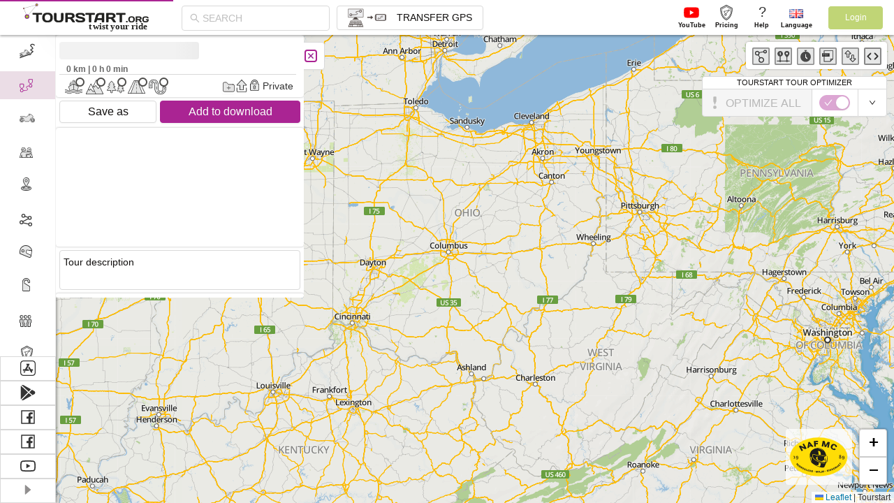

--- FILE ---
content_type: text/html
request_url: https://tourstart.org/tour/semester_del_2_2016_36784
body_size: 1036
content:
<!DOCTYPE html>
        <html lang="en">
          <head>
            <title>Motorcycle tour  semester 2016 in Denmark</title>
            <meta name="robots" content="index, follow">
            <meta name="description" content="Semester 2016 in Denmark. .">
            <meta name="keywords" content="">
            <meta http-equiv="Content-Type" content="text/html; charset=UTF-8" />
            <meta name="viewport" content="width=device-width, initial-scale=1, maximum-scale=1, minimum-scale=1, user-scalable=no"/>
            <meta name="DC.Title" content="Motorcycle tour  semester 2016 in Denmark"/>
            <meta name="DC.Subject" content="" />
            <meta name="DC.Description" content="Semester 2016 in Denmark. ." />
            <meta property="og:title" content="Motorcycle tour  semester 2016 in Denmark" />
            <meta property="og:description" content="Semester 2016 in Denmark. ." />
            <meta property="og:url" content="https://tourstart.org/tour/semester_del_2_2016_36784" />
            <meta property="og:image" content="https://tourstart.org/uploaded_content/3/f/3fa741f613b8dcfdc59c2136ac35991d.jpg" />
            <meta name="apple-itunes-app" content="app-id=586049610" />
            <meta name="google-play-app" content="app-id=org.tourstart" />
            <meta name="google" content="notranslate" />
            <link rel="manifest" href="manifest.json">
            <link rel="shortcut icon" href="/favicon.svg"></head>
          <body>
            <noscript>
              You need to enable JavaScript to run this app.
            </noscript>
            <div itemscope itemtype="http://schema.org/NewsArticle" style="position:absolute; z-index: -1; opacity: 0">
                <h1 itemprop="headline">semester del 2 2016</h1>
                <span itemprop="datePublished" content="2016-03-02">2016-03-02</span>
                <span itemprop="description">Here you can write a more detailed description of the tour</span><br>
                <div itemprop="image" itemscope itemtype="http://schema.org/ImageObject">
                    <meta itemprop="height" content="175">
                    <meta itemprop="width" content="350">
                    <meta itemprop="url" content="https://tourstart.org/uploaded_content/3/f/3fa741f613b8dcfdc59c2136ac35991d.jpg">
                    <img src="https://tourstart.org/uploaded_content/3/f/3fa741f613b8dcfdc59c2136ac35991d.jpg" alt="Tour semester del 2 2016 image">
                </div>
                Author: <span itemprop="author">stocken</span><br>
                <div itemprop="publisher" itemscope itemtype="http://schema.org/Organization">
                    <div itemprop="logo" itemscope itemtype="http://schema.org/ImageObject">
                        <meta itemprop="url" content="https://tourstart.org/images/newDesign/map_logo_plan_ride_share.jpg">
                        <img src="https://tourstart.org/images/newDesign/map_logo_plan_ride_share.jpg" alt="Tourstart plan ride share logo">
                    </div>
                    <span itemprop="name">Tourstart.org</span>
                </div>
                <span itemprop="articleBody"></span>
            </div>
            <div id="root"></div>
            <script defer="defer" src="/main.67cde55118f3c2a87926.js"></script>
            </body>
        </html>

--- FILE ---
content_type: text/html; charset=utf-8
request_url: https://tourstart.org/api/user.getHistorySearchData?scope=work_user_address_status
body_size: 70
content:
{"code":400,"message":"user_not_logined"}

--- FILE ---
content_type: application/javascript
request_url: https://tourstart.org/8092.f17983df9843f81ebd82.js
body_size: 2233
content:
"use strict";(self.webpackChunktourstart_ui=self.webpackChunktourstart_ui||[]).push([[8092],{zmNd:(t,n,e)=>{e.d(n,{Y:()=>c});var o=e("vDqi"),r="".concat("https://tourstart.org","/api"),a=o.CancelToken.source(),i=o.CancelToken.source();var c={getData:function(t,n){var e={method:"GET",withCredentials:!0,cancelToken:(i&&i.cancel("Loading data is not actual yet"),(i=o.CancelToken.source()).token)};return o("".concat(r,"/").concat(t,".preview?id=").concat(n,"&scope=web"),e)},getPoly:function(t,n){var e={method:"GET",withCredentials:!0,cancelToken:(a&&a.cancel("Loading poly is not actual yet"),(a=o.CancelToken.source()).token)};return o("".concat(r,"/").concat(t,".getAproxData?with_start=1&id=").concat(n),e)},clearRequests:function(){i&&i.cancel("Loading data is not actual yet"),a&&a.cancel("Loading data is not actual yet")}}},s8wD:(t,n,e)=>{e.r(n),e.d(n,{RouteService:()=>v});var o=e("4R65");const r=e.p+"83cde0e88d637de1cca2.png";var a=e("DSC5"),c=e("OsEh"),u=e("Wxft"),s=e("b4Ag"),l=e("zmNd");function p(){}p.prototype.construct=function(){},p.extend=function(t){var n=function(){arguments[0]!==p&&this.construct.apply(this,arguments)},e=new this(p),o=this.prototype;for(var r in t){var a=t[r];a instanceof Function?a.jQuery=o:n[r]=a,e[r]=a}return n.prototype=e,n.extend=this.extend,n},p.methodReference=function(t,n){return function(){return t[n].apply(t,arguments)}},p.cloneObj=function(t){var n={};for(i in t)n[i]=t[i];return n};var f=p.extend({construct:function(){},scalarMultiplicationVectors:function(t,n,e){var o=n.x-t.x,r=n.y-t.y,a=o*(e.x-t.x)+r*(e.y-t.y);if(a<0)return!1;if(0==a)return t;var i=e.x-n.x,c=e.y-n.y,u=i*(t.x-n.x)+c*(t.y-n.y);return!(u<0)&&u!=n},getIntersectionPointPerpendicular:function(t,n,e){var o,r,a=t.y-n.y,i=n.x-t.x,c=t.x*n.y-t.y*n.x;a&&i?(o=c/(a*a)+e.x/a-e.y/i,r=(-c-i*(o/=i/(a*a)*-1-1/i))/a):i&&0==a?(o=c/i*-1,r=e.x):a&&0==i&&(r=c/a*-1,o=e.y);return{x:r,y:o}}});function d(t){return d="function"==typeof Symbol&&"symbol"==typeof Symbol.iterator?function(t){return typeof t}:function(t){return t&&"function"==typeof Symbol&&t.constructor===Symbol&&t!==Symbol.prototype?"symbol":typeof t},d(t)}function g(t,n){var e=Object.keys(t);if(Object.getOwnPropertySymbols){var o=Object.getOwnPropertySymbols(t);n&&(o=o.filter((function(n){return Object.getOwnPropertyDescriptor(t,n).enumerable}))),e.push.apply(e,o)}return e}function y(t){for(var n=1;n<arguments.length;n++){var e=null!=arguments[n]?arguments[n]:{};n%2?g(Object(e),!0).forEach((function(n){m(t,n,e[n])})):Object.getOwnPropertyDescriptors?Object.defineProperties(t,Object.getOwnPropertyDescriptors(e)):g(Object(e)).forEach((function(n){Object.defineProperty(t,n,Object.getOwnPropertyDescriptor(e,n))}))}return t}function m(t,n,e){return n in t?Object.defineProperty(t,n,{value:e,enumerable:!0,configurable:!0,writable:!0}):t[n]=e,t}function v(){var t=null,n=null,e=function(n,e){var a=arguments.length>2&&void 0!==arguments[2]?arguments[2]:0;if(t&&a&&a!==t.options.nextPointId&&O(),!t&&e){var c=new o.Icon({iconUrl:r,iconAnchor:[5,5]});t=new o.Marker(y({},n),{icon:c,title:"Drag to change route",draggable:!0,nextPointId:a}).addTo(e),i(t)}return t},i=function(t){return t.on("dragend",b),t.on("drag",h),t.on("mousedown",g),t.on("mouseover",v),t.on("mouseout",P),t},p=!1,g=function(){p=!0},m=!1,v=function(){m=!0},P=function(){m=!1,O()},h=function(t){var n={id:t.target.options.nextPointId,latLng:t.target.getLatLng()};(0,a.nY)(c.dv,n)},b=function(t){p=!1;var n=t.target.getLatLng(),e=n.lat,o=n.lng,r=t.target.options.nextPointId;(0,a.nY)(c.J3,{lat:e,lng:o,draggable:!0,type:"drag",nextPointId:r}),O()},x=function(t,n,e){var o,r,a=e.latLngToContainerPoint(t),i=new f,c=null,u=null,s=999999,l=0;for(o=0;o<n.length;o++)(r=t.distanceTo(n[o]))<s&&(s=r,l=o);for(0==l&&l++,l>=n.length-1&&l--,o=l-1;o<l+1;o++)if(n[o]&&n[o+1]){c=e.latLngToContainerPoint(n[o+1]),u=e.latLngToContainerPoint(n[o]);var p=i.scalarMultiplicationVectors(c,u,a);if(!0===p){if(void 0!==(a=i.getIntersectionPointPerpendicular(c,u,a)).x&&void 0!==a.y&&a.x&&a.y)return a=new L.Point(a.x,a.y),e.containerPointToLatLng(a)}else if("object"===d(p))return a=p,e.containerPointToLatLng(a)}return 999999!=s?n[l]:t},O=function(){m||!p&&t&&(e().off().remove(),t=null,m=!1)};return{showDragMarker:function(t,n,o,r){e(x(n,o,r),r,t)},moveDragMarker:function(t,n,o){return e(t,o).setLatLng(x(t,n,o))},hideDragMarker:O,commonPageStaticClickHandler:function(t){o.DomEvent.stop(t);var n=t.target.options,e=n.customId,r=n.partId;(0,a.nY)(c.B7,{customId:e,partId:r})},commonPageStaticOverHandler:function(t){var n=t.target.options,e=n.customId,o=n.partId;(0,a.nY)(c.aY,{customId:e,partId:o})},commonPageStaticOutHandler:function(){return(0,a.nY)(c.aY,{customId:0,partId:0})},commomPageStaticFilterPolyOver:function(t){var e=t.target.options,o=e.customId,r=(e.partId,"tour");n=setTimeout((function(){u.Z.dispatch((function(t){t({type:s.Zyk,payload:l.Y.getData(r,o).then((function(t){return!t.data.response.image&&hiperPrevTourData.image&&(t.data.response.image=hiperPrevTourData.image),y(y({},t.data.response),{},{scope:r})}))}),t({type:s.Y1u,payload:l.Y.getPoly(r,o).then((function(t){return t.data.response}))})}))}),400)},commomPageStaticFilterPolyOut:function(){n&&clearTimeout(n)},commomPageStaticCreatePolyOver:function(t){var e=t.target.options,o=e.customId,r=(e.partId,"tour");n=setTimeout((function(){u.Z.dispatch((function(t){t({type:s.Zyk,payload:l.Y.getData(r,o).then((function(t){return!t.data.response.image&&hiperPrevTourData.image&&(t.data.response.image=hiperPrevTourData.image),y(y({},t.data.response),{},{scope:r})}))})}))}),400)},commomPageStaticCreatePolyOut:function(){n&&clearTimeout(n)}}}}}]);
//# sourceMappingURL=8092.f17983df9843f81ebd82.js.map

--- FILE ---
content_type: application/javascript
request_url: https://tourstart.org/1634.a156db6f778d547d24e0.js
body_size: 66782
content:
(self.webpackChunktourstart_ui=self.webpackChunktourstart_ui||[]).push([[1634],{Cf6K:(n,t,e)=>{"use strict";e.d(t,{Z:()=>s});var r=e("77l8"),o=e("q1tI");const a={icon:{tag:"svg",attrs:{viewBox:"64 64 896 896",focusable:"false"},children:[{tag:"path",attrs:{d:"M909.6 854.5L649.9 594.8C690.2 542.7 712 479 712 412c0-80.2-31.3-155.4-87.9-212.1-56.6-56.7-132-87.9-212.1-87.9s-155.5 31.3-212.1 87.9C143.2 256.5 112 331.8 112 412c0 80.1 31.3 155.5 87.9 212.1C256.5 680.8 331.8 712 412 712c67 0 130.6-21.8 182.7-62l259.7 259.6a8.2 8.2 0 0011.6 0l43.6-43.5a8.2 8.2 0 000-11.6zM570.4 570.4C528 612.7 471.8 636 412 636s-116-23.3-158.4-65.6C211.3 528 188 471.8 188 412s23.3-116.1 65.6-158.4C296 211.3 352.2 188 412 188s116.1 23.2 158.4 65.6S636 352.2 636 412s-23.3 116.1-65.6 158.4z"}}]},name:"search",theme:"outlined"};var i=e("CPum"),l=function(n,t){return o.createElement(i.Z,(0,r.Z)((0,r.Z)({},n),{},{ref:t,icon:a}))};l.displayName="SearchOutlined";const s=o.forwardRef(l)},"09Wf":(n,t,e)=>{"use strict";e.d(t,{E:()=>o,Y:()=>a});var r=e("CWQg"),o=(0,r.b)("success","processing","error","default","warning"),a=(0,r.b)("pink","red","yellow","orange","cyan","green","blue","purple","geekblue","magenta","volcano","gold","lime")},NWM5:(n,t,e)=>{"use strict";e.d(t,{Z:()=>p});var r=e("+9dH"),o=e("+bXe"),a={adjustX:1,adjustY:1},i={adjustX:0,adjustY:0},l=[0,0];function s(n){return"boolean"==typeof n?n?a:i:(0,r.Z)((0,r.Z)({},i),n)}function p(n){var t=n.arrowWidth,e=void 0===t?4:t,a=n.horizontalArrowShift,i=void 0===a?16:a,p=n.verticalArrowShift,u=void 0===p?8:p,c=n.autoAdjustOverflow,d=n.arrowPointAtCenter,f={left:{points:["cr","cl"],offset:[-4,0]},right:{points:["cl","cr"],offset:[4,0]},top:{points:["bc","tc"],offset:[0,-4]},bottom:{points:["tc","bc"],offset:[0,4]},topLeft:{points:["bl","tc"],offset:[-(i+e),-4]},leftTop:{points:["tr","cl"],offset:[-4,-(u+e)]},topRight:{points:["br","tc"],offset:[i+e,-4]},rightTop:{points:["tl","cr"],offset:[4,-(u+e)]},bottomRight:{points:["tr","bc"],offset:[i+e,4]},rightBottom:{points:["bl","cr"],offset:[4,u+e]},bottomLeft:{points:["tl","bc"],offset:[-(i+e),4]},leftBottom:{points:["br","cl"],offset:[-4,u+e]}};return Object.keys(f).forEach((function(n){f[n]=d?(0,r.Z)((0,r.Z)({},f[n]),{overflow:s(c),targetOffset:l}):(0,r.Z)((0,r.Z)({},o.C[n]),{overflow:s(c)}),f[n].ignoreShake=!0})),f}},ATYA:(n,t,e)=>{"use strict";e.d(t,{F:()=>l,Z:()=>i});var r=e("zThL"),o=e("TSYQ"),a=e.n(o);(0,e("CWQg").b)("warning","error","");function i(n,t,e){var o;return a()((o={},(0,r.Z)(o,"".concat(n,"-status-success"),"success"===t),(0,r.Z)(o,"".concat(n,"-status-warning"),"warning"===t),(0,r.Z)(o,"".concat(n,"-status-error"),"error"===t),(0,r.Z)(o,"".concat(n,"-status-validating"),"validating"===t),(0,r.Z)(o,"".concat(n,"-has-feedback"),e),o))}var l=function(n,t){return t||n}},i0a0:(n,t,e)=>{"use strict";e.d(t,{ZP:()=>v,D7:()=>b,rJ:()=>m,nH:()=>x});var r=e("+9dH"),o=e("zThL"),a=e("lIP5"),i=e("q1tI"),l=e("Ye0h"),s=e("x2R8"),p=e("TSYQ"),u=e.n(p),c=e("c+Xe"),d=e("3Nzz"),f=e("ATYA"),h=e("gZCq"),g=e("ihLV");var A=function(n,t){var e={};for(var r in n)Object.prototype.hasOwnProperty.call(n,r)&&t.indexOf(r)<0&&(e[r]=n[r]);if(null!=n&&"function"==typeof Object.getOwnPropertySymbols){var o=0;for(r=Object.getOwnPropertySymbols(n);o<r.length;o++)t.indexOf(r[o])<0&&Object.prototype.propertyIsEnumerable.call(n,r[o])&&(e[r[o]]=n[r[o]])}return e};function b(n){return null==n?"":String(n)}function m(n,t,e,r){if(e){var o=t;if("click"===t.type){var a=n.cloneNode(!0);return o=Object.create(t,{target:{value:a},currentTarget:{value:a}}),a.value="",void e(o)}if(void 0!==r)return o=Object.create(t,{target:{value:n},currentTarget:{value:n}}),n.value=r,void e(o);e(o)}}function x(n,t){if(n){n.focus(t);var e=(t||{}).cursor;if(e){var r=n.value.length;switch(e){case"start":n.setSelectionRange(0,0);break;case"end":n.setSelectionRange(r,r);break;default:n.setSelectionRange(0,r)}}}}const v=(0,i.forwardRef)((function(n,t){var e,p,b,m=n.prefixCls,x=n.bordered,v=void 0===x||x,w=n.status,y=n.size,E=n.onBlur,C=n.onFocus,k=n.suffix,B=n.allowClear,R=n.addonAfter,_=n.addonBefore,S=A(n,["prefixCls","bordered","status","size","onBlur","onFocus","suffix","allowClear","addonAfter","addonBefore"]),T=i.useContext(h.E_),F=T.getPrefixCls,M=T.direction,N=T.input,H=F("input",m),I=(0,i.useRef)(null),z=i.useContext(d.Z),O=y||z,P=(0,i.useContext)(g.aM),Z=P.status,j=P.hasFeedback,G=P.feedbackIcon,D=(0,f.F)(Z,w),L=function(n){return!!(n.prefix||n.suffix||n.allowClear)}(n)||!!j,V=(0,i.useRef)(L);(0,i.useEffect)((function(){L&&V.current,V.current=L}),[L]);var q=(0,i.useRef)([]),W=function(){q.current.push(window.setTimeout((function(){var n,t,e,r;(null===(n=I.current)||void 0===n?void 0:n.input)&&"password"===(null===(t=I.current)||void 0===t?void 0:t.input.getAttribute("type"))&&(null===(e=I.current)||void 0===e?void 0:e.input.hasAttribute("value"))&&(null===(r=I.current)||void 0===r||r.input.removeAttribute("value"))})))};(0,i.useEffect)((function(){return W(),function(){return q.current.forEach((function(n){return window.clearTimeout(n)}))}}),[]);var U,J=(j||k)&&i.createElement(i.Fragment,null,k,j&&G);return"object"===(0,a.Z)(B)&&(null==B?void 0:B.clearIcon)?U=B:B&&(U={clearIcon:i.createElement(s.Z,null)}),i.createElement(l.default,(0,r.Z)({ref:(0,c.sQ)(t,I),prefixCls:H,autoComplete:null==N?void 0:N.autoComplete},S,{onBlur:function(n){W(),null==E||E(n)},onFocus:function(n){W(),null==C||C(n)},suffix:J,allowClear:U,addonAfter:R&&i.createElement(g.ap,null,R),addonBefore:_&&i.createElement(g.ap,null,_),inputClassName:u()((e={},(0,o.Z)(e,"".concat(H,"-sm"),"small"===O),(0,o.Z)(e,"".concat(H,"-lg"),"large"===O),(0,o.Z)(e,"".concat(H,"-rtl"),"rtl"===M),(0,o.Z)(e,"".concat(H,"-borderless"),!v),e),!L&&(0,f.Z)(H,D)),affixWrapperClassName:u()((p={},(0,o.Z)(p,"".concat(H,"-affix-wrapper-sm"),"small"===O),(0,o.Z)(p,"".concat(H,"-affix-wrapper-lg"),"large"===O),(0,o.Z)(p,"".concat(H,"-affix-wrapper-rtl"),"rtl"===M),(0,o.Z)(p,"".concat(H,"-affix-wrapper-borderless"),!v),p),(0,f.Z)("".concat(H,"-affix-wrapper"),D,j)),wrapperClassName:u()((0,o.Z)({},"".concat(H,"-group-rtl"),"rtl"===M)),groupClassName:u()((b={},(0,o.Z)(b,"".concat(H,"-group-wrapper-sm"),"small"===O),(0,o.Z)(b,"".concat(H,"-group-wrapper-lg"),"large"===O),(0,o.Z)(b,"".concat(H,"-group-wrapper-rtl"),"rtl"===M),b),(0,f.Z)("".concat(H,"-group-wrapper"),D,j))}))}))},leKv:(n,t,e)=>{"use strict";e.d(t,{Z:()=>T});var r=e("lIP5"),o=e("+9dH"),a=e("zThL"),i=e("Vadf"),l=e("37Uq"),s=e("TSYQ"),p=e.n(s),u=e("8/rH"),c=e("6cGi"),d=e("bT9E"),f=e("q1tI"),h=e("gZCq"),g=e("3Nzz"),A=e("ihLV"),b=e("ATYA"),m=e("k6Di"),x=e("79Ja"),v=e("5hh5"),w=e("eRlj"),y=e("x2R8"),E=e("0n0R"),C=(0,e("CWQg").b)("text","input");const k=function(n){(0,v.Z)(e,n);var t=(0,w.Z)(e);function e(){return(0,m.Z)(this,e),t.apply(this,arguments)}return(0,x.Z)(e,[{key:"renderClearIcon",value:function(n){var t,e=this.props,r=e.value,o=e.disabled,i=e.readOnly,l=e.handleReset,s=e.suffix,u=!o&&!i&&r,c="".concat(n,"-clear-icon");return f.createElement(y.Z,{onClick:l,onMouseDown:function(n){return n.preventDefault()},className:p()((t={},(0,a.Z)(t,"".concat(c,"-hidden"),!u),(0,a.Z)(t,"".concat(c,"-has-suffix"),!!s),t),c),role:"button"})}},{key:"renderTextAreaWithClearIcon",value:function(n,t,e){var r,o=this.props,i=o.value,l=o.allowClear,s=o.className,u=o.style,c=o.direction,d=o.bordered,h=o.hidden,g=o.status,A=e.status,m=e.hasFeedback;if(!l)return(0,E.Tm)(t,{value:i});var x,v=p()("".concat(n,"-affix-wrapper"),"".concat(n,"-affix-wrapper-textarea-with-clear-btn"),(0,b.Z)("".concat(n,"-affix-wrapper"),(0,b.F)(A,g),m),(r={},(0,a.Z)(r,"".concat(n,"-affix-wrapper-rtl"),"rtl"===c),(0,a.Z)(r,"".concat(n,"-affix-wrapper-borderless"),!d),(0,a.Z)(r,"".concat(s),!((x=this.props).addonBefore||x.addonAfter)&&s),r));return f.createElement("span",{className:v,style:u,hidden:h},(0,E.Tm)(t,{style:null,value:i}),this.renderClearIcon(n))}},{key:"render",value:function(){var n=this;return f.createElement(A.aM.Consumer,null,(function(t){var e=n.props,r=e.prefixCls,o=e.inputType,a=e.element;if(o===C[0])return n.renderTextAreaWithClearIcon(r,a,t)}))}}]),e}(f.Component);var B=e("i0a0"),R=function(n,t){var e={};for(var r in n)Object.prototype.hasOwnProperty.call(n,r)&&t.indexOf(r)<0&&(e[r]=n[r]);if(null!=n&&"function"==typeof Object.getOwnPropertySymbols){var o=0;for(r=Object.getOwnPropertySymbols(n);o<r.length;o++)t.indexOf(r[o])<0&&Object.prototype.propertyIsEnumerable.call(n,r[o])&&(e[r[o]]=n[r[o]])}return e};function _(n,t){return(0,l.Z)(n||"").slice(0,t).join("")}function S(n,t,e,r){var o=e;return n?o=_(e,r):(0,l.Z)(t||"").length<e.length&&(0,l.Z)(e||"").length>r&&(o=t),o}const T=f.forwardRef((function(n,t){var e,s=n.prefixCls,m=n.bordered,x=void 0===m||m,v=n.showCount,w=void 0!==v&&v,y=n.maxLength,E=n.className,C=n.style,T=n.size,F=n.onCompositionStart,M=n.onCompositionEnd,N=n.onChange,H=n.status,I=R(n,["prefixCls","bordered","showCount","maxLength","className","style","size","onCompositionStart","onCompositionEnd","onChange","status"]),z=f.useContext(h.E_),O=z.getPrefixCls,P=z.direction,Z=f.useContext(g.Z),j=f.useContext(A.aM),G=j.status,D=j.hasFeedback,L=j.isFormItemInput,V=j.feedbackIcon,q=(0,b.F)(G,H),W=f.useRef(null),U=f.useRef(null),J=f.useState(!1),Y=(0,i.Z)(J,2),K=Y[0],X=Y[1],Q=f.useRef(),$=f.useRef(0),nn=(0,c.Z)(I.defaultValue,{value:I.value}),tn=(0,i.Z)(nn,2),en=tn[0],rn=tn[1],on=I.hidden,an=function(n,t){void 0===I.value&&(rn(n),null==t||t())},ln=Number(y)>0,sn=O("input",s);f.useImperativeHandle(t,(function(){var n;return{resizableTextArea:null===(n=W.current)||void 0===n?void 0:n.resizableTextArea,focus:function(n){var t,e;(0,B.nH)(null===(e=null===(t=W.current)||void 0===t?void 0:t.resizableTextArea)||void 0===e?void 0:e.textArea,n)},blur:function(){var n;return null===(n=W.current)||void 0===n?void 0:n.blur()}}}));var pn=f.createElement(u.default,(0,o.Z)({},(0,d.Z)(I,["allowClear"]),{className:p()((e={},(0,a.Z)(e,"".concat(sn,"-borderless"),!x),(0,a.Z)(e,E,E&&!w),(0,a.Z)(e,"".concat(sn,"-sm"),"small"===Z||"small"===T),(0,a.Z)(e,"".concat(sn,"-lg"),"large"===Z||"large"===T),e),(0,b.Z)(sn,q)),style:w?void 0:C,prefixCls:sn,onCompositionStart:function(n){X(!0),Q.current=en,$.current=n.currentTarget.selectionStart,null==F||F(n)},onChange:function(n){var t=n.target.value;!K&&ln&&(t=S(n.target.selectionStart>=y+1||n.target.selectionStart===t.length||!n.target.selectionStart,en,t,y));an(t),(0,B.rJ)(n.currentTarget,n,N,t)},onCompositionEnd:function(n){var t;X(!1);var e=n.currentTarget.value;ln&&(e=S($.current>=y+1||$.current===(null===(t=Q.current)||void 0===t?void 0:t.length),Q.current,e,y));e!==en&&(an(e),(0,B.rJ)(n.currentTarget,n,N,e)),null==M||M(n)},ref:W})),un=(0,B.D7)(en);K||!ln||null!==I.value&&void 0!==I.value||(un=_(un,y));var cn=f.createElement(k,(0,o.Z)({},I,{prefixCls:sn,direction:P,inputType:"text",value:un,element:pn,handleReset:function(n){var t,e;an("",(function(){var n;null===(n=W.current)||void 0===n||n.focus()})),(0,B.rJ)(null===(e=null===(t=W.current)||void 0===t?void 0:t.resizableTextArea)||void 0===e?void 0:e.textArea,n,N)},ref:U,bordered:x,status:H,style:w?void 0:C}));if(w||D){var dn,fn=(0,l.Z)(un).length,hn="";return hn="object"===(0,r.Z)(w)?w.formatter({count:fn,maxLength:y}):"".concat(fn).concat(ln?" / ".concat(y):""),f.createElement("div",{hidden:on,className:p()("".concat(sn,"-textarea"),(dn={},(0,a.Z)(dn,"".concat(sn,"-textarea-rtl"),"rtl"===P),(0,a.Z)(dn,"".concat(sn,"-textarea-show-count"),w),(0,a.Z)(dn,"".concat(sn,"-textarea-in-form-item"),L),dn),(0,b.Z)("".concat(sn,"-textarea"),q,D),E),style:C,"data-count":hn},cn,D&&f.createElement("span",{className:"".concat(sn,"-textarea-suffix")},V))}return cn}))},crc6:(n,t,e)=>{"use strict";e("cTKE");var r=e("LboF"),o=e.n(r),a=e("5Hnr"),i=e.n(a),l=e("shRe"),s=e.n(l),p=e("3c4z"),u=e.n(p),c=e("3mzb"),d=e.n(c),f=e("Hd6Y"),h=e.n(f),g=e("CvUr"),A={};A.styleTagTransform=h(),A.setAttributes=u(),A.insert=s().bind(null,"head"),A.domAPI=i(),A.insertStyleElement=d();o()(g.Z,A);g.Z&&g.Z.locals&&g.Z.locals;e("a0+I")},LkH9:(n,t,e)=>{"use strict";e.d(t,{Z:()=>wn});var r=e("zThL"),o=e("Vadf"),a=e("+9dH"),i=e("q1tI"),l=e("lIP5"),s=e("77l8"),p=e("BkpH"),u=e("k6Di"),c=e("79Ja"),d=e("Lr5L"),f=e("5hh5"),h=e("eRlj"),g=e("i8i4"),A=e("wgJM"),b=e("l4aY"),m=e("m+aA"),x=e("c+Xe"),v=e("zT1h"),w=e("QC+M"),y=e("TSYQ"),E=e.n(y);function C(n,t,e){return e?n[0]===t[0]:n[0]===t[0]&&n[1]===t[1]}var k=e("5Z9U"),B=e("3Wqx");function R(n){var t=n.prefixCls,e=n.motion,r=n.animation,o=n.transitionName;return e||(r?{motionName:"".concat(t,"-").concat(r)}:o?{motionName:o}:null)}function _(n){var t=n.prefixCls,e=n.visible,r=n.zIndex,o=n.mask,l=n.maskMotion,p=n.maskAnimation,u=n.maskTransitionName;if(!o)return null;var c={};return(l||u||p)&&(c=(0,s.Z)({motionAppear:!0},R({motion:l,prefixCls:t,transitionName:u,animation:p}))),i.createElement(B.Z,(0,a.Z)({},c,{visible:e,removeOnLeave:!0}),(function(n){var e=n.className;return i.createElement("div",{style:{zIndex:r},className:E()("".concat(t,"-mask"),e)})}))}var S=e("x/xZ"),T=e("kaUV"),F=e("Y+p1"),M=e.n(F),N=e("bdgK");function H(n,t){var e=null,r=null;var a=new N.default((function(n){var a=(0,o.Z)(n,1)[0].target;if(document.documentElement.contains(a)){var i=a.getBoundingClientRect(),l=i.width,s=i.height,p=Math.floor(l),u=Math.floor(s);e===p&&r===u||Promise.resolve().then((function(){t({width:p,height:u})})),e=p,r=u}}));return n&&a.observe(n),function(){a.disconnect()}}function I(n){return"function"!=typeof n?null:n()}function z(n){return"object"===(0,l.Z)(n)&&n?n:null}var O=function(n,t){var e=n.children,r=n.disabled,a=n.target,l=n.align,s=n.onAlign,p=n.monitorWindowResize,u=n.monitorBufferTime,c=void 0===u?0:u,d=i.useRef({}),f=i.useRef(),h=i.Children.only(e),g=i.useRef({});g.current.disabled=r,g.current.target=a,g.current.align=l,g.current.onAlign=s;var A=function(n,t){var e=i.useRef(!1),r=i.useRef(null);function o(){window.clearTimeout(r.current)}return[function a(i){if(o(),e.current&&!0!==i)r.current=window.setTimeout((function(){e.current=!1,a()}),t);else{if(!1===n())return;e.current=!0,r.current=window.setTimeout((function(){e.current=!1}),t)}},function(){e.current=!1,o()}]}((function(){var n=g.current,t=n.disabled,e=n.target,r=n.align,o=n.onAlign;if(!t&&e){var a,i=f.current,l=I(e),s=z(e);d.current.element=l,d.current.point=s,d.current.align=r;var p=document.activeElement;return l&&(0,S.Z)(l)?a=(0,T.E3)(i,l,r):s&&(a=(0,T.zy)(i,s,r)),function(n,t){n!==document.activeElement&&(0,b.Z)(t,n)&&"function"==typeof n.focus&&n.focus()}(p,i),o&&a&&o(i,a),!0}return!1}),c),m=(0,o.Z)(A,2),w=m[0],y=m[1],E=i.useRef({cancel:function(){}}),C=i.useRef({cancel:function(){}});i.useEffect((function(){var n,t,e=I(a),r=z(a);f.current!==C.current.element&&(C.current.cancel(),C.current.element=f.current,C.current.cancel=H(f.current,w)),d.current.element===e&&((n=d.current.point)===(t=r)||n&&t&&("pageX"in t&&"pageY"in t?n.pageX===t.pageX&&n.pageY===t.pageY:"clientX"in t&&"clientY"in t&&n.clientX===t.clientX&&n.clientY===t.clientY))&&M()(d.current.align,l)||(w(),E.current.element!==e&&(E.current.cancel(),E.current.element=e,E.current.cancel=H(e,w)))})),i.useEffect((function(){r?y():w()}),[r]);var k=i.useRef(null);return i.useEffect((function(){p?k.current||(k.current=(0,v.Z)(window,"resize",w)):k.current&&(k.current.remove(),k.current=null)}),[p]),i.useEffect((function(){return function(){E.current.cancel(),C.current.cancel(),k.current&&k.current.remove(),y()}}),[]),i.useImperativeHandle(t,(function(){return{forceAlign:function(){return w(!0)}}})),i.isValidElement(h)&&(h=i.cloneElement(h,{ref:(0,x.sQ)(h.ref,f)})),h},P=i.forwardRef(O);P.displayName="Align";const Z=P;var j=e("TNol"),G=e("cVfI"),D=e("/0+J"),L=e("dm2S"),V=["measure","alignPre","align",null,"motion"];var q=i.forwardRef((function(n,t){var e=n.visible,r=n.prefixCls,l=n.className,p=n.style,u=n.children,c=n.zIndex,d=n.stretch,f=n.destroyPopupOnHide,h=n.forceRender,g=n.align,b=n.point,m=n.getRootDomNode,x=n.getClassNameFromAlign,v=n.onAlign,w=n.onMouseEnter,y=n.onMouseLeave,C=n.onMouseDown,k=n.onTouchStart,_=(0,i.useRef)(),S=(0,i.useRef)(),T=(0,i.useState)(),F=(0,o.Z)(T,2),M=F[0],N=F[1],H=function(n){var t=i.useState({width:0,height:0}),e=(0,o.Z)(t,2),r=e[0],a=e[1];return[i.useMemo((function(){var t={};if(n){var e=r.width,o=r.height;-1!==n.indexOf("height")&&o?t.height=o:-1!==n.indexOf("minHeight")&&o&&(t.minHeight=o),-1!==n.indexOf("width")&&e?t.width=e:-1!==n.indexOf("minWidth")&&e&&(t.minWidth=e)}return t}),[n,r]),function(n){a({width:n.offsetWidth,height:n.offsetHeight})}]}(d),I=(0,o.Z)(H,2),z=I[0],O=I[1];var P=function(n,t){var e=(0,L.Z)(null),r=(0,o.Z)(e,2),a=r[0],l=r[1],s=(0,i.useRef)();function p(n){l(n,!0)}function u(){A.Z.cancel(s.current)}return(0,i.useEffect)((function(){p("measure")}),[n]),(0,i.useEffect)((function(){"measure"===a&&t(),a&&(s.current=(0,A.Z)((0,D.Z)((0,G.Z)().mark((function n(){var t,e;return(0,G.Z)().wrap((function(n){for(;;)switch(n.prev=n.next){case 0:t=V.indexOf(a),(e=V[t+1])&&-1!==t&&p(e);case 3:case"end":return n.stop()}}),n)})))))}),[a]),(0,i.useEffect)((function(){return function(){u()}}),[]),[a,function(n){u(),s.current=(0,A.Z)((function(){p((function(n){switch(a){case"align":return"motion";case"motion":return"stable"}return n})),null==n||n()}))}]}(e,(function(){d&&O(m())})),q=(0,o.Z)(P,2),W=q[0],U=q[1],J=(0,i.useState)(0),Y=(0,o.Z)(J,2),K=Y[0],X=Y[1],Q=(0,i.useRef)();function $(){var n;null===(n=_.current)||void 0===n||n.forceAlign()}function nn(n,t){var e=x(t);M!==e&&N(e),X((function(n){return n+1})),"align"===W&&(null==v||v(n,t))}(0,j.Z)((function(){"alignPre"===W&&X(0)}),[W]),(0,j.Z)((function(){"align"===W&&(K<2?$():U((function(){var n;null===(n=Q.current)||void 0===n||n.call(Q)})))}),[K]);var tn=(0,s.Z)({},R(n));function en(){return new Promise((function(n){Q.current=n}))}["onAppearEnd","onEnterEnd","onLeaveEnd"].forEach((function(n){var t=tn[n];tn[n]=function(n,e){return U(),null==t?void 0:t(n,e)}})),i.useEffect((function(){tn.motionName||"motion"!==W||U()}),[tn.motionName,W]),i.useImperativeHandle(t,(function(){return{forceAlign:$,getElement:function(){return S.current}}}));var rn=(0,s.Z)((0,s.Z)({},z),{},{zIndex:c,opacity:"motion"!==W&&"stable"!==W&&e?0:void 0,pointerEvents:e||"stable"===W?void 0:"none"},p),on=!0;!(null==g?void 0:g.points)||"align"!==W&&"stable"!==W||(on=!1);var an=u;return i.Children.count(u)>1&&(an=i.createElement("div",{className:"".concat(r,"-content")},u)),i.createElement(B.Z,(0,a.Z)({visible:e,ref:S,leavedClassName:"".concat(r,"-hidden")},tn,{onAppearPrepare:en,onEnterPrepare:en,removeOnLeave:f,forceRender:h}),(function(n,t){var e=n.className,o=n.style,a=E()(r,l,M,e);return i.createElement(Z,{target:b||m,key:"popup",ref:_,monitorWindowResize:!0,disabled:on,align:g,onAlign:nn},i.createElement("div",{ref:t,className:a,onMouseEnter:w,onMouseLeave:y,onMouseDownCapture:C,onTouchStartCapture:k,style:(0,s.Z)((0,s.Z)({},o),rn)},an))}))}));q.displayName="PopupInner";const W=q;var U=i.forwardRef((function(n,t){var e=n.prefixCls,r=n.visible,o=n.zIndex,l=n.children,p=n.mobile,u=(p=void 0===p?{}:p).popupClassName,c=p.popupStyle,d=p.popupMotion,f=void 0===d?{}:d,h=p.popupRender,g=i.useRef();i.useImperativeHandle(t,(function(){return{forceAlign:function(){},getElement:function(){return g.current}}}));var A=(0,s.Z)({zIndex:o},c),b=l;return i.Children.count(l)>1&&(b=i.createElement("div",{className:"".concat(e,"-content")},l)),h&&(b=h(b)),i.createElement(B.Z,(0,a.Z)({visible:r,ref:g,removeOnLeave:!0},f),(function(n,t){var r=n.className,o=n.style,a=E()(e,u,r);return i.createElement("div",{ref:t,className:a,style:(0,s.Z)((0,s.Z)({},o),A)},b)}))}));U.displayName="MobilePopupInner";const J=U;var Y=["visible","mobile"],K=i.forwardRef((function(n,t){var e=n.visible,r=n.mobile,l=(0,p.Z)(n,Y),u=(0,i.useState)(e),c=(0,o.Z)(u,2),d=c[0],f=c[1],h=(0,i.useState)(!1),g=(0,o.Z)(h,2),A=g[0],b=g[1],m=(0,s.Z)((0,s.Z)({},l),{},{visible:d});(0,i.useEffect)((function(){f(e),e&&r&&b((0,k.Z)())}),[e,r]);var x=A?i.createElement(J,(0,a.Z)({},m,{mobile:r,ref:t})):i.createElement(W,(0,a.Z)({},m,{ref:t}));return i.createElement("div",null,i.createElement(_,m),x)}));K.displayName="Popup";const X=K;const Q=i.createContext(null);function $(){}function nn(){return""}function tn(n){return n?n.ownerDocument:window.document}var en=["onClick","onMouseDown","onTouchStart","onMouseEnter","onMouseLeave","onFocus","onBlur","onContextMenu"];const rn=(on=w.Z,an=function(n){(0,f.Z)(e,n);var t=(0,h.Z)(e);function e(n){var r,o;return(0,u.Z)(this,e),(r=t.call(this,n)).popupRef=i.createRef(),r.triggerRef=i.createRef(),r.portalContainer=void 0,r.attachId=void 0,r.clickOutsideHandler=void 0,r.touchOutsideHandler=void 0,r.contextMenuOutsideHandler1=void 0,r.contextMenuOutsideHandler2=void 0,r.mouseDownTimeout=void 0,r.focusTime=void 0,r.preClickTime=void 0,r.preTouchTime=void 0,r.delayTimer=void 0,r.hasPopupMouseDown=void 0,r.onMouseEnter=function(n){var t=r.props.mouseEnterDelay;r.fireEvents("onMouseEnter",n),r.delaySetPopupVisible(!0,t,t?null:n)},r.onMouseMove=function(n){r.fireEvents("onMouseMove",n),r.setPoint(n)},r.onMouseLeave=function(n){r.fireEvents("onMouseLeave",n),r.delaySetPopupVisible(!1,r.props.mouseLeaveDelay)},r.onPopupMouseEnter=function(){r.clearDelayTimer()},r.onPopupMouseLeave=function(n){var t;n.relatedTarget&&!n.relatedTarget.setTimeout&&(0,b.Z)(null===(t=r.popupRef.current)||void 0===t?void 0:t.getElement(),n.relatedTarget)||r.delaySetPopupVisible(!1,r.props.mouseLeaveDelay)},r.onFocus=function(n){r.fireEvents("onFocus",n),r.clearDelayTimer(),r.isFocusToShow()&&(r.focusTime=Date.now(),r.delaySetPopupVisible(!0,r.props.focusDelay))},r.onMouseDown=function(n){r.fireEvents("onMouseDown",n),r.preClickTime=Date.now()},r.onTouchStart=function(n){r.fireEvents("onTouchStart",n),r.preTouchTime=Date.now()},r.onBlur=function(n){r.fireEvents("onBlur",n),r.clearDelayTimer(),r.isBlurToHide()&&r.delaySetPopupVisible(!1,r.props.blurDelay)},r.onContextMenu=function(n){n.preventDefault(),r.fireEvents("onContextMenu",n),r.setPopupVisible(!0,n)},r.onContextMenuClose=function(){r.isContextMenuToShow()&&r.close()},r.onClick=function(n){if(r.fireEvents("onClick",n),r.focusTime){var t;if(r.preClickTime&&r.preTouchTime?t=Math.min(r.preClickTime,r.preTouchTime):r.preClickTime?t=r.preClickTime:r.preTouchTime&&(t=r.preTouchTime),Math.abs(t-r.focusTime)<20)return;r.focusTime=0}r.preClickTime=0,r.preTouchTime=0,r.isClickToShow()&&(r.isClickToHide()||r.isBlurToHide())&&n&&n.preventDefault&&n.preventDefault();var e=!r.state.popupVisible;(r.isClickToHide()&&!e||e&&r.isClickToShow())&&r.setPopupVisible(!r.state.popupVisible,n)},r.onPopupMouseDown=function(){var n;r.hasPopupMouseDown=!0,clearTimeout(r.mouseDownTimeout),r.mouseDownTimeout=window.setTimeout((function(){r.hasPopupMouseDown=!1}),0),r.context&&(n=r.context).onPopupMouseDown.apply(n,arguments)},r.onDocumentClick=function(n){if(!r.props.mask||r.props.maskClosable){var t=n.target,e=r.getRootDomNode(),o=r.getPopupDomNode();(0,b.Z)(e,t)&&!r.isContextMenuOnly()||(0,b.Z)(o,t)||r.hasPopupMouseDown||r.close()}},r.getRootDomNode=function(){var n=r.props.getTriggerDOMNode;if(n)return n(r.triggerRef.current);try{var t=(0,m.Z)(r.triggerRef.current);if(t)return t}catch(n){}return g.findDOMNode((0,d.Z)(r))},r.getPopupClassNameFromAlign=function(n){var t=[],e=r.props,o=e.popupPlacement,a=e.builtinPlacements,i=e.prefixCls,l=e.alignPoint,s=e.getPopupClassNameFromAlign;return o&&a&&t.push(function(n,t,e,r){for(var o=e.points,a=Object.keys(n),i=0;i<a.length;i+=1){var l=a[i];if(C(n[l].points,o,r))return"".concat(t,"-placement-").concat(l)}return""}(a,i,n,l)),s&&t.push(s(n)),t.join(" ")},r.getComponent=function(){var n=r.props,t=n.prefixCls,e=n.destroyPopupOnHide,o=n.popupClassName,l=n.onPopupAlign,s=n.popupMotion,p=n.popupAnimation,u=n.popupTransitionName,c=n.popupStyle,d=n.mask,f=n.maskAnimation,h=n.maskTransitionName,g=n.maskMotion,A=n.zIndex,b=n.popup,m=n.stretch,x=n.alignPoint,v=n.mobile,w=n.forceRender,y=r.state,E=y.popupVisible,C=y.point,k=r.getPopupAlign(),B={};return r.isMouseEnterToShow()&&(B.onMouseEnter=r.onPopupMouseEnter),r.isMouseLeaveToHide()&&(B.onMouseLeave=r.onPopupMouseLeave),B.onMouseDown=r.onPopupMouseDown,B.onTouchStart=r.onPopupMouseDown,i.createElement(X,(0,a.Z)({prefixCls:t,destroyPopupOnHide:e,visible:E,point:x&&C,className:o,align:k,onAlign:l,animation:p,getClassNameFromAlign:r.getPopupClassNameFromAlign},B,{stretch:m,getRootDomNode:r.getRootDomNode,style:c,mask:d,zIndex:A,transitionName:u,maskAnimation:f,maskTransitionName:h,maskMotion:g,ref:r.popupRef,motion:s,mobile:v,forceRender:w}),"function"==typeof b?b():b)},r.attachParent=function(n){A.Z.cancel(r.attachId);var t,e=r.props,o=e.getPopupContainer,a=e.getDocument,i=r.getRootDomNode();o?(i||0===o.length)&&(t=o(i)):t=a(r.getRootDomNode()).body,t?t.appendChild(n):r.attachId=(0,A.Z)((function(){r.attachParent(n)}))},r.getContainer=function(){if(!r.portalContainer){var n=(0,r.props.getDocument)(r.getRootDomNode()).createElement("div");n.style.position="absolute",n.style.top="0",n.style.left="0",n.style.width="100%",r.portalContainer=n}return r.attachParent(r.portalContainer),r.portalContainer},r.setPoint=function(n){r.props.alignPoint&&n&&r.setState({point:{pageX:n.pageX,pageY:n.pageY}})},r.handlePortalUpdate=function(){r.state.prevPopupVisible!==r.state.popupVisible&&r.props.afterPopupVisibleChange(r.state.popupVisible)},r.triggerContextValue={onPopupMouseDown:r.onPopupMouseDown},o="popupVisible"in n?!!n.popupVisible:!!n.defaultPopupVisible,r.state={prevPopupVisible:o,popupVisible:o},en.forEach((function(n){r["fire".concat(n)]=function(t){r.fireEvents(n,t)}})),r}return(0,c.Z)(e,[{key:"componentDidMount",value:function(){this.componentDidUpdate()}},{key:"componentDidUpdate",value:function(){var n,t=this.props;if(this.state.popupVisible)return this.clickOutsideHandler||!this.isClickToHide()&&!this.isContextMenuToShow()||(n=t.getDocument(this.getRootDomNode()),this.clickOutsideHandler=(0,v.Z)(n,"mousedown",this.onDocumentClick)),this.touchOutsideHandler||(n=n||t.getDocument(this.getRootDomNode()),this.touchOutsideHandler=(0,v.Z)(n,"touchstart",this.onDocumentClick)),!this.contextMenuOutsideHandler1&&this.isContextMenuToShow()&&(n=n||t.getDocument(this.getRootDomNode()),this.contextMenuOutsideHandler1=(0,v.Z)(n,"scroll",this.onContextMenuClose)),void(!this.contextMenuOutsideHandler2&&this.isContextMenuToShow()&&(this.contextMenuOutsideHandler2=(0,v.Z)(window,"blur",this.onContextMenuClose)));this.clearOutsideHandler()}},{key:"componentWillUnmount",value:function(){this.clearDelayTimer(),this.clearOutsideHandler(),clearTimeout(this.mouseDownTimeout),A.Z.cancel(this.attachId)}},{key:"getPopupDomNode",value:function(){var n;return(null===(n=this.popupRef.current)||void 0===n?void 0:n.getElement())||null}},{key:"getPopupAlign",value:function(){var n=this.props,t=n.popupPlacement,e=n.popupAlign,r=n.builtinPlacements;return t&&r?function(n,t,e){var r=n[t]||{};return(0,s.Z)((0,s.Z)({},r),e)}(r,t,e):e}},{key:"setPopupVisible",value:function(n,t){var e=this.props.alignPoint,r=this.state.popupVisible;this.clearDelayTimer(),r!==n&&("popupVisible"in this.props||this.setState({popupVisible:n,prevPopupVisible:r}),this.props.onPopupVisibleChange(n)),e&&t&&n&&this.setPoint(t)}},{key:"delaySetPopupVisible",value:function(n,t,e){var r=this,o=1e3*t;if(this.clearDelayTimer(),o){var a=e?{pageX:e.pageX,pageY:e.pageY}:null;this.delayTimer=window.setTimeout((function(){r.setPopupVisible(n,a),r.clearDelayTimer()}),o)}else this.setPopupVisible(n,e)}},{key:"clearDelayTimer",value:function(){this.delayTimer&&(clearTimeout(this.delayTimer),this.delayTimer=null)}},{key:"clearOutsideHandler",value:function(){this.clickOutsideHandler&&(this.clickOutsideHandler.remove(),this.clickOutsideHandler=null),this.contextMenuOutsideHandler1&&(this.contextMenuOutsideHandler1.remove(),this.contextMenuOutsideHandler1=null),this.contextMenuOutsideHandler2&&(this.contextMenuOutsideHandler2.remove(),this.contextMenuOutsideHandler2=null),this.touchOutsideHandler&&(this.touchOutsideHandler.remove(),this.touchOutsideHandler=null)}},{key:"createTwoChains",value:function(n){var t=this.props.children.props,e=this.props;return t[n]&&e[n]?this["fire".concat(n)]:t[n]||e[n]}},{key:"isClickToShow",value:function(){var n=this.props,t=n.action,e=n.showAction;return-1!==t.indexOf("click")||-1!==e.indexOf("click")}},{key:"isContextMenuOnly",value:function(){var n=this.props.action;return"contextMenu"===n||1===n.length&&"contextMenu"===n[0]}},{key:"isContextMenuToShow",value:function(){var n=this.props,t=n.action,e=n.showAction;return-1!==t.indexOf("contextMenu")||-1!==e.indexOf("contextMenu")}},{key:"isClickToHide",value:function(){var n=this.props,t=n.action,e=n.hideAction;return-1!==t.indexOf("click")||-1!==e.indexOf("click")}},{key:"isMouseEnterToShow",value:function(){var n=this.props,t=n.action,e=n.showAction;return-1!==t.indexOf("hover")||-1!==e.indexOf("mouseEnter")}},{key:"isMouseLeaveToHide",value:function(){var n=this.props,t=n.action,e=n.hideAction;return-1!==t.indexOf("hover")||-1!==e.indexOf("mouseLeave")}},{key:"isFocusToShow",value:function(){var n=this.props,t=n.action,e=n.showAction;return-1!==t.indexOf("focus")||-1!==e.indexOf("focus")}},{key:"isBlurToHide",value:function(){var n=this.props,t=n.action,e=n.hideAction;return-1!==t.indexOf("focus")||-1!==e.indexOf("blur")}},{key:"forcePopupAlign",value:function(){var n;this.state.popupVisible&&(null===(n=this.popupRef.current)||void 0===n||n.forceAlign())}},{key:"fireEvents",value:function(n,t){var e=this.props.children.props[n];e&&e(t);var r=this.props[n];r&&r(t)}},{key:"close",value:function(){this.setPopupVisible(!1)}},{key:"render",value:function(){var n=this.state.popupVisible,t=this.props,e=t.children,r=t.forceRender,o=t.alignPoint,a=t.className,l=t.autoDestroy,p=i.Children.only(e),u={key:"trigger"};this.isContextMenuToShow()?u.onContextMenu=this.onContextMenu:u.onContextMenu=this.createTwoChains("onContextMenu"),this.isClickToHide()||this.isClickToShow()?(u.onClick=this.onClick,u.onMouseDown=this.onMouseDown,u.onTouchStart=this.onTouchStart):(u.onClick=this.createTwoChains("onClick"),u.onMouseDown=this.createTwoChains("onMouseDown"),u.onTouchStart=this.createTwoChains("onTouchStart")),this.isMouseEnterToShow()?(u.onMouseEnter=this.onMouseEnter,o&&(u.onMouseMove=this.onMouseMove)):u.onMouseEnter=this.createTwoChains("onMouseEnter"),this.isMouseLeaveToHide()?u.onMouseLeave=this.onMouseLeave:u.onMouseLeave=this.createTwoChains("onMouseLeave"),this.isFocusToShow()||this.isBlurToHide()?(u.onFocus=this.onFocus,u.onBlur=this.onBlur):(u.onFocus=this.createTwoChains("onFocus"),u.onBlur=this.createTwoChains("onBlur"));var c=E()(p&&p.props&&p.props.className,a);c&&(u.className=c);var d=(0,s.Z)({},u);(0,x.Yr)(p)&&(d.ref=(0,x.sQ)(this.triggerRef,p.ref));var f,h=i.cloneElement(p,d);return(n||this.popupRef.current||r)&&(f=i.createElement(on,{key:"portal",getContainer:this.getContainer,didUpdate:this.handlePortalUpdate},this.getComponent())),!n&&l&&(f=null),i.createElement(Q.Provider,{value:this.triggerContextValue},h,f)}}],[{key:"getDerivedStateFromProps",value:function(n,t){var e=n.popupVisible,r={};return void 0!==e&&t.popupVisible!==e&&(r.popupVisible=e,r.prevPopupVisible=t.popupVisible),r}}]),e}(i.Component),an.contextType=Q,an.defaultProps={prefixCls:"rc-trigger-popup",getPopupClassNameFromAlign:nn,getDocument:tn,onPopupVisibleChange:$,afterPopupVisibleChange:$,onPopupAlign:$,popupClassName:"",mouseEnterDelay:0,mouseLeaveDelay:.1,focusDelay:0,blurDelay:.15,popupStyle:{},destroyPopupOnHide:!1,popupAlign:{},defaultPopupVisible:!1,mask:!1,maskClosable:!0,action:[],showAction:[],hideAction:[],autoDestroy:!1},an);var on,an,ln=e("+bXe");const sn=function(n){var t=n.overlay,e=n.prefixCls,r=n.id,o=n.overlayInnerStyle;return i.createElement("div",{className:"".concat(e,"-inner"),id:r,role:"tooltip",style:o},"function"==typeof t?t():t)};var pn=function(n,t){var e=n.overlayClassName,r=n.trigger,o=void 0===r?["hover"]:r,u=n.mouseEnterDelay,c=void 0===u?0:u,d=n.mouseLeaveDelay,f=void 0===d?.1:d,h=n.overlayStyle,g=n.prefixCls,A=void 0===g?"rc-tooltip":g,b=n.children,m=n.onVisibleChange,x=n.afterVisibleChange,v=n.transitionName,w=n.animation,y=n.motion,E=n.placement,C=void 0===E?"right":E,k=n.align,B=void 0===k?{}:k,R=n.destroyTooltipOnHide,_=void 0!==R&&R,S=n.defaultVisible,T=n.getTooltipContainer,F=n.overlayInnerStyle,M=(0,p.Z)(n,["overlayClassName","trigger","mouseEnterDelay","mouseLeaveDelay","overlayStyle","prefixCls","children","onVisibleChange","afterVisibleChange","transitionName","animation","motion","placement","align","destroyTooltipOnHide","defaultVisible","getTooltipContainer","overlayInnerStyle"]),N=(0,i.useRef)(null);(0,i.useImperativeHandle)(t,(function(){return N.current}));var H=(0,s.Z)({},M);"visible"in n&&(H.popupVisible=n.visible);var I=!1,z=!1;if("boolean"==typeof _)I=_;else if(_&&"object"===(0,l.Z)(_)){var O=_.keepParent;I=!0===O,z=!1===O}return i.createElement(rn,(0,a.Z)({popupClassName:e,prefixCls:A,popup:function(){var t=n.arrowContent,e=void 0===t?null:t,r=n.overlay,o=n.id;return[i.createElement("div",{className:"".concat(A,"-arrow"),key:"arrow"},e),i.createElement(sn,{key:"content",prefixCls:A,id:o,overlay:r,overlayInnerStyle:F})]},action:o,builtinPlacements:ln.C,popupPlacement:C,ref:N,popupAlign:B,getPopupContainer:T,onPopupVisibleChange:m,afterPopupVisibleChange:x,popupTransitionName:v,popupAnimation:w,popupMotion:y,defaultPopupVisible:S,destroyPopupOnHide:I,autoDestroy:z,mouseLeaveDelay:f,popupStyle:h,mouseEnterDelay:c},H),b)};const un=(0,i.forwardRef)(pn);var cn=e("6cGi"),dn=e("NWM5"),fn=e("0n0R"),hn=e("gZCq"),gn=e("09Wf"),An=e("EXcs"),bn=function(n,t){var e={};for(var r in n)Object.prototype.hasOwnProperty.call(n,r)&&t.indexOf(r)<0&&(e[r]=n[r]);if(null!=n&&"function"==typeof Object.getOwnPropertySymbols){var o=0;for(r=Object.getOwnPropertySymbols(n);o<r.length;o++)t.indexOf(r[o])<0&&Object.prototype.propertyIsEnumerable.call(n,r[o])&&(e[r[o]]=n[r[o]])}return e},mn=new RegExp("^(".concat(gn.Y.join("|"),")(-inverse)?$"));function xn(n,t){var e=n.type;if((!0===e.__ANT_BUTTON||"button"===n.type)&&n.props.disabled||!0===e.__ANT_SWITCH&&(n.props.disabled||n.props.loading)){var r=function(n,t){var e={},r=(0,a.Z)({},n);return t.forEach((function(t){n&&t in n&&(e[t]=n[t],delete r[t])})),{picked:e,omitted:r}}(n.props.style,["position","left","right","top","bottom","float","display","zIndex"]),o=r.picked,l=r.omitted,s=(0,a.Z)((0,a.Z)({display:"inline-block"},o),{cursor:"not-allowed",width:n.props.block?"100%":null}),p=(0,a.Z)((0,a.Z)({},l),{pointerEvents:"none"}),u=(0,fn.Tm)(n,{style:p,className:null});return i.createElement("span",{style:s,className:E()(n.props.className,"".concat(t,"-disabled-compatible-wrapper"))},u)}return n}var vn=i.forwardRef((function(n,t){var e,l=i.useContext(hn.E_),s=l.getPopupContainer,p=l.getPrefixCls,u=l.direction,c=(0,cn.Z)(!1,{value:n.visible,defaultValue:n.defaultVisible}),d=(0,o.Z)(c,2),f=d[0],h=d[1],g=function(){var t=n.title,e=n.overlay;return!t&&!e&&0!==t},A=function(){var t=n.builtinPlacements,e=n.arrowPointAtCenter,r=n.autoAdjustOverflow;return t||(0,dn.Z)({arrowPointAtCenter:e,autoAdjustOverflow:r})},b=n.getPopupContainer,m=bn(n,["getPopupContainer"]),x=n.prefixCls,v=n.openClassName,w=n.getTooltipContainer,y=n.overlayClassName,C=n.color,k=n.overlayInnerStyle,B=n.children,R=p("tooltip",x),_=p(),S=f;!("visible"in n)&&g()&&(S=!1);var T,F,M,N=xn((0,fn.l$)(B)?B:i.createElement("span",null,B),R),H=N.props,I=E()(H.className,(0,r.Z)({},v||"".concat(R,"-open"),!0)),z=E()(y,(e={},(0,r.Z)(e,"".concat(R,"-rtl"),"rtl"===u),(0,r.Z)(e,"".concat(R,"-").concat(C),C&&mn.test(C)),e)),O=k;return C&&!mn.test(C)&&(O=(0,a.Z)((0,a.Z)({},k),{background:C}),T={"--antd-arrow-background-color":C}),i.createElement(un,(0,a.Z)({},m,{prefixCls:R,overlayClassName:z,getTooltipContainer:b||w||s,ref:t,builtinPlacements:A(),overlay:(F=n.title,M=n.overlay,0===F?F:M||F||""),visible:S,onVisibleChange:function(t){var e;h(!g()&&t),g()||null===(e=n.onVisibleChange)||void 0===e||e.call(n,t)},onPopupAlign:function(n,t){var e=A(),r=Object.keys(e).find((function(n){return e[n].points[0]===t.points[0]&&e[n].points[1]===t.points[1]}));if(r){var o=n.getBoundingClientRect(),a={top:"50%",left:"50%"};r.indexOf("top")>=0||r.indexOf("Bottom")>=0?a.top="".concat(o.height-t.offset[1],"px"):(r.indexOf("Top")>=0||r.indexOf("bottom")>=0)&&(a.top="".concat(-t.offset[1],"px")),r.indexOf("left")>=0||r.indexOf("Right")>=0?a.left="".concat(o.width-t.offset[0],"px"):(r.indexOf("right")>=0||r.indexOf("Left")>=0)&&(a.left="".concat(-t.offset[0],"px")),n.style.transformOrigin="".concat(a.left," ").concat(a.top)}},overlayInnerStyle:O,arrowContent:i.createElement("span",{className:"".concat(R,"-arrow-content"),style:T}),motion:{motionName:(0,An.mL)(_,"zoom-big-fast",n.transitionName),motionDeadline:1e3}}),S?(0,fn.Tm)(N,{className:I}):N)}));vn.displayName="Tooltip",vn.defaultProps={placement:"top",mouseEnterDelay:.1,mouseLeaveDelay:.1,arrowPointAtCenter:!1,autoAdjustOverflow:!0};const wn=vn},xnI4:(n,t,e)=>{"use strict";e("cTKE");var r=e("LboF"),o=e.n(r),a=e("5Hnr"),i=e.n(a),l=e("shRe"),s=e.n(l),p=e("3c4z"),u=e.n(p),c=e("3mzb"),d=e.n(c),f=e("Hd6Y"),h=e.n(f),g=e("Hb8S"),A={};A.styleTagTransform=h(),A.setAttributes=u(),A.insert=s().bind(null,"head"),A.domAPI=i(),A.insertStyleElement=d();o()(g.Z,A);g.Z&&g.Z.locals&&g.Z.locals},"+bXe":(n,t,e)=>{"use strict";e.d(t,{C:()=>a});var r={adjustX:1,adjustY:1},o=[0,0],a={left:{points:["cr","cl"],overflow:r,offset:[-4,0],targetOffset:o},right:{points:["cl","cr"],overflow:r,offset:[4,0],targetOffset:o},top:{points:["bc","tc"],overflow:r,offset:[0,-4],targetOffset:o},bottom:{points:["tc","bc"],overflow:r,offset:[0,4],targetOffset:o},topLeft:{points:["bl","tl"],overflow:r,offset:[0,-4],targetOffset:o},leftTop:{points:["tr","tl"],overflow:r,offset:[-4,0],targetOffset:o},topRight:{points:["br","tr"],overflow:r,offset:[0,-4],targetOffset:o},rightTop:{points:["tl","tr"],overflow:r,offset:[4,0],targetOffset:o},bottomRight:{points:["tr","br"],overflow:r,offset:[0,4],targetOffset:o},rightBottom:{points:["bl","br"],overflow:r,offset:[4,0],targetOffset:o},bottomLeft:{points:["tl","bl"],overflow:r,offset:[0,4],targetOffset:o},leftBottom:{points:["br","bl"],overflow:r,offset:[-4,0],targetOffset:o}}},CvUr:(n,t,e)=>{"use strict";e.d(t,{Z:()=>l});var r=e("rxK0"),o=e.n(r),a=e("JPst"),i=e.n(a)()(o());i.push([n.id,"/* stylelint-disable at-rule-empty-line-before,at-rule-name-space-after,at-rule-no-unknown */\n/* stylelint-disable no-duplicate-selectors */\n/* stylelint-disable */\n/* stylelint-disable declaration-bang-space-before,no-duplicate-selectors,string-no-newline */\n.ant-input-affix-wrapper {\n  position: relative;\n  display: inline-block;\n  width: 100%;\n  min-width: 0;\n  padding: 4px 11px;\n  color: #110f0e;\n  font-size: 14px;\n  line-height: 1.5715;\n  background-color: #fff;\n  background-image: none;\n  border: 1px solid #d9d9d9;\n  border-radius: 4px;\n  transition: all 0.3s;\n  /* stylelint-disable-next-line selector-no-vendor-prefix */\n  display: inline-flex;\n}\n.ant-input-affix-wrapper::-moz-placeholder {\n  opacity: 1;\n}\n.ant-input-affix-wrapper::placeholder {\n  color: #bfbfbf;\n  user-select: none;\n}\n.ant-input-affix-wrapper:placeholder-shown {\n  text-overflow: ellipsis;\n}\n.ant-input-affix-wrapper:hover {\n  border-color: #b844a0;\n  border-right-width: 1px;\n}\n.ant-input-rtl .ant-input-affix-wrapper:hover {\n  border-right-width: 0;\n  border-left-width: 1px !important;\n}\n.ant-input-affix-wrapper:focus,\n.ant-input-affix-wrapper-focused {\n  border-color: #b844a0;\n  box-shadow: 0 0 0 2px rgba(170, 36, 147, 0.2);\n  border-right-width: 1px;\n  outline: 0;\n}\n.ant-input-rtl .ant-input-affix-wrapper:focus,\n.ant-input-rtl .ant-input-affix-wrapper-focused {\n  border-right-width: 0;\n  border-left-width: 1px !important;\n}\n.ant-input-affix-wrapper-disabled {\n  color: rgba(0, 0, 0, 0.25);\n  background-color: #f5f5f5;\n  border-color: #d9d9d9;\n  box-shadow: none;\n  cursor: not-allowed;\n  opacity: 1;\n}\n.ant-input-affix-wrapper-disabled:hover {\n  border-color: #d9d9d9;\n  border-right-width: 1px;\n}\n.ant-input-affix-wrapper[disabled] {\n  color: rgba(0, 0, 0, 0.25);\n  background-color: #f5f5f5;\n  border-color: #d9d9d9;\n  box-shadow: none;\n  cursor: not-allowed;\n  opacity: 1;\n}\n.ant-input-affix-wrapper[disabled]:hover {\n  border-color: #d9d9d9;\n  border-right-width: 1px;\n}\n.ant-input-affix-wrapper-borderless,\n.ant-input-affix-wrapper-borderless:hover,\n.ant-input-affix-wrapper-borderless:focus,\n.ant-input-affix-wrapper-borderless-focused,\n.ant-input-affix-wrapper-borderless-disabled,\n.ant-input-affix-wrapper-borderless[disabled] {\n  background-color: transparent;\n  border: none;\n  box-shadow: none;\n}\ntextarea.ant-input-affix-wrapper {\n  max-width: 100%;\n  height: auto;\n  min-height: 32px;\n  line-height: 1.5715;\n  vertical-align: bottom;\n  transition: all 0.3s, height 0s;\n}\n.ant-input-affix-wrapper-lg {\n  padding: 6.5px 11px;\n  font-size: 16px;\n}\n.ant-input-affix-wrapper-sm {\n  padding: 0px 7px;\n}\n.ant-input-affix-wrapper-rtl {\n  direction: rtl;\n}\n.ant-input-affix-wrapper:not(.ant-input-affix-wrapper-disabled):hover {\n  border-color: #b844a0;\n  border-right-width: 1px;\n  z-index: 1;\n}\n.ant-input-rtl .ant-input-affix-wrapper:not(.ant-input-affix-wrapper-disabled):hover {\n  border-right-width: 0;\n  border-left-width: 1px !important;\n}\n.ant-input-search-with-button .ant-input-affix-wrapper:not(.ant-input-affix-wrapper-disabled):hover {\n  z-index: 0;\n}\n.ant-input-affix-wrapper-focused,\n.ant-input-affix-wrapper:focus {\n  z-index: 1;\n}\n.ant-input-affix-wrapper-disabled .ant-input[disabled] {\n  background: transparent;\n}\n.ant-input-affix-wrapper > input.ant-input {\n  padding: 0;\n  border: none;\n  outline: none;\n}\n.ant-input-affix-wrapper > input.ant-input:focus {\n  box-shadow: none !important;\n}\n.ant-input-affix-wrapper::before {\n  width: 0;\n  visibility: hidden;\n  content: '\\a0';\n}\n.ant-input-prefix,\n.ant-input-suffix {\n  display: flex;\n  flex: none;\n  align-items: center;\n}\n.ant-input-prefix > *:not(:last-child),\n.ant-input-suffix > *:not(:last-child) {\n  margin-right: 8px;\n}\n.ant-input-show-count-suffix {\n  color: rgba(0, 0, 0, 0.45);\n}\n.ant-input-show-count-has-suffix {\n  margin-right: 2px;\n}\n.ant-input-prefix {\n  margin-right: 4px;\n}\n.ant-input-suffix {\n  margin-left: 4px;\n}\n.anticon.ant-input-clear-icon,\n.ant-input-clear-icon {\n  margin: 0;\n  color: rgba(0, 0, 0, 0.25);\n  font-size: 12px;\n  vertical-align: -1px;\n  cursor: pointer;\n  transition: color 0.3s;\n}\n.anticon.ant-input-clear-icon:hover,\n.ant-input-clear-icon:hover {\n  color: rgba(0, 0, 0, 0.45);\n}\n.anticon.ant-input-clear-icon:active,\n.ant-input-clear-icon:active {\n  color: #110f0e;\n}\n.anticon.ant-input-clear-icon-hidden,\n.ant-input-clear-icon-hidden {\n  visibility: hidden;\n}\n.anticon.ant-input-clear-icon-has-suffix,\n.ant-input-clear-icon-has-suffix {\n  margin: 0 4px;\n}\n.ant-input-affix-wrapper-textarea-with-clear-btn {\n  padding: 0 !important;\n  border: 0 !important;\n}\n.ant-input-affix-wrapper-textarea-with-clear-btn .ant-input-clear-icon {\n  position: absolute;\n  top: 8px;\n  right: 8px;\n  z-index: 1;\n}\n.ant-input-status-error:not(.ant-input-disabled):not(.ant-input-borderless).ant-input,\n.ant-input-status-error:not(.ant-input-disabled):not(.ant-input-borderless).ant-input:hover {\n  background: #fff;\n  border-color: #ff4d4f;\n}\n.ant-input-status-error:not(.ant-input-disabled):not(.ant-input-borderless).ant-input:focus,\n.ant-input-status-error:not(.ant-input-disabled):not(.ant-input-borderless).ant-input-focused {\n  border-color: #ff7875;\n  box-shadow: 0 0 0 2px rgba(255, 77, 79, 0.2);\n  border-right-width: 1px;\n  outline: 0;\n}\n.ant-input-status-error .ant-input-prefix {\n  color: #ff4d4f;\n}\n.ant-input-status-warning:not(.ant-input-disabled):not(.ant-input-borderless).ant-input,\n.ant-input-status-warning:not(.ant-input-disabled):not(.ant-input-borderless).ant-input:hover {\n  background: #fff;\n  border-color: #faad14;\n}\n.ant-input-status-warning:not(.ant-input-disabled):not(.ant-input-borderless).ant-input:focus,\n.ant-input-status-warning:not(.ant-input-disabled):not(.ant-input-borderless).ant-input-focused {\n  border-color: #ffc53d;\n  box-shadow: 0 0 0 2px rgba(250, 173, 20, 0.2);\n  border-right-width: 1px;\n  outline: 0;\n}\n.ant-input-status-warning .ant-input-prefix {\n  color: #faad14;\n}\n.ant-input-affix-wrapper-status-error:not(.ant-input-affix-wrapper-disabled):not(.ant-input-affix-wrapper-borderless).ant-input-affix-wrapper,\n.ant-input-affix-wrapper-status-error:not(.ant-input-affix-wrapper-disabled):not(.ant-input-affix-wrapper-borderless).ant-input-affix-wrapper:hover {\n  background: #fff;\n  border-color: #ff4d4f;\n}\n.ant-input-affix-wrapper-status-error:not(.ant-input-affix-wrapper-disabled):not(.ant-input-affix-wrapper-borderless).ant-input-affix-wrapper:focus,\n.ant-input-affix-wrapper-status-error:not(.ant-input-affix-wrapper-disabled):not(.ant-input-affix-wrapper-borderless).ant-input-affix-wrapper-focused {\n  border-color: #ff7875;\n  box-shadow: 0 0 0 2px rgba(255, 77, 79, 0.2);\n  border-right-width: 1px;\n  outline: 0;\n}\n.ant-input-affix-wrapper-status-error .ant-input-prefix {\n  color: #ff4d4f;\n}\n.ant-input-affix-wrapper-status-warning:not(.ant-input-affix-wrapper-disabled):not(.ant-input-affix-wrapper-borderless).ant-input-affix-wrapper,\n.ant-input-affix-wrapper-status-warning:not(.ant-input-affix-wrapper-disabled):not(.ant-input-affix-wrapper-borderless).ant-input-affix-wrapper:hover {\n  background: #fff;\n  border-color: #faad14;\n}\n.ant-input-affix-wrapper-status-warning:not(.ant-input-affix-wrapper-disabled):not(.ant-input-affix-wrapper-borderless).ant-input-affix-wrapper:focus,\n.ant-input-affix-wrapper-status-warning:not(.ant-input-affix-wrapper-disabled):not(.ant-input-affix-wrapper-borderless).ant-input-affix-wrapper-focused {\n  border-color: #ffc53d;\n  box-shadow: 0 0 0 2px rgba(250, 173, 20, 0.2);\n  border-right-width: 1px;\n  outline: 0;\n}\n.ant-input-affix-wrapper-status-warning .ant-input-prefix {\n  color: #faad14;\n}\n.ant-input-textarea-status-error.ant-input-textarea-has-feedback .ant-input,\n.ant-input-textarea-status-warning.ant-input-textarea-has-feedback .ant-input,\n.ant-input-textarea-status-success.ant-input-textarea-has-feedback .ant-input,\n.ant-input-textarea-status-validating.ant-input-textarea-has-feedback .ant-input {\n  padding-right: 24px;\n}\n.ant-input-group-wrapper-status-error .ant-input-group-addon {\n  color: #ff4d4f;\n  border-color: #ff4d4f;\n}\n.ant-input-group-wrapper-status-warning .ant-input-group-addon {\n  color: #faad14;\n  border-color: #faad14;\n}\n.ant-input {\n  box-sizing: border-box;\n  margin: 0;\n  padding: 0;\n  font-variant: tabular-nums;\n  list-style: none;\n  font-feature-settings: 'tnum';\n  position: relative;\n  display: inline-block;\n  width: 100%;\n  min-width: 0;\n  padding: 4px 11px;\n  color: #110f0e;\n  font-size: 14px;\n  line-height: 1.5715;\n  background-color: #fff;\n  background-image: none;\n  border: 1px solid #d9d9d9;\n  border-radius: 4px;\n  transition: all 0.3s;\n  /* stylelint-disable-next-line selector-no-vendor-prefix */\n}\n.ant-input::-moz-placeholder {\n  opacity: 1;\n}\n.ant-input::placeholder {\n  color: #bfbfbf;\n  user-select: none;\n}\n.ant-input:placeholder-shown {\n  text-overflow: ellipsis;\n}\n.ant-input:hover {\n  border-color: #b844a0;\n  border-right-width: 1px;\n}\n.ant-input-rtl .ant-input:hover {\n  border-right-width: 0;\n  border-left-width: 1px !important;\n}\n.ant-input:focus,\n.ant-input-focused {\n  border-color: #b844a0;\n  box-shadow: 0 0 0 2px rgba(170, 36, 147, 0.2);\n  border-right-width: 1px;\n  outline: 0;\n}\n.ant-input-rtl .ant-input:focus,\n.ant-input-rtl .ant-input-focused {\n  border-right-width: 0;\n  border-left-width: 1px !important;\n}\n.ant-input-disabled {\n  color: rgba(0, 0, 0, 0.25);\n  background-color: #f5f5f5;\n  border-color: #d9d9d9;\n  box-shadow: none;\n  cursor: not-allowed;\n  opacity: 1;\n}\n.ant-input-disabled:hover {\n  border-color: #d9d9d9;\n  border-right-width: 1px;\n}\n.ant-input[disabled] {\n  color: rgba(0, 0, 0, 0.25);\n  background-color: #f5f5f5;\n  border-color: #d9d9d9;\n  box-shadow: none;\n  cursor: not-allowed;\n  opacity: 1;\n}\n.ant-input[disabled]:hover {\n  border-color: #d9d9d9;\n  border-right-width: 1px;\n}\n.ant-input-borderless,\n.ant-input-borderless:hover,\n.ant-input-borderless:focus,\n.ant-input-borderless-focused,\n.ant-input-borderless-disabled,\n.ant-input-borderless[disabled] {\n  background-color: transparent;\n  border: none;\n  box-shadow: none;\n}\ntextarea.ant-input {\n  max-width: 100%;\n  height: auto;\n  min-height: 32px;\n  line-height: 1.5715;\n  vertical-align: bottom;\n  transition: all 0.3s, height 0s;\n}\n.ant-input-lg {\n  padding: 6.5px 11px;\n  font-size: 16px;\n}\n.ant-input-sm {\n  padding: 0px 7px;\n}\n.ant-input-rtl {\n  direction: rtl;\n}\n.ant-input-group {\n  box-sizing: border-box;\n  margin: 0;\n  padding: 0;\n  color: #110f0e;\n  font-size: 14px;\n  font-variant: tabular-nums;\n  line-height: 1.5715;\n  list-style: none;\n  font-feature-settings: 'tnum';\n  position: relative;\n  display: table;\n  width: 100%;\n  border-collapse: separate;\n  border-spacing: 0;\n}\n.ant-input-group[class*='col-'] {\n  float: none;\n  padding-right: 0;\n  padding-left: 0;\n}\n.ant-input-group > [class*='col-'] {\n  padding-right: 8px;\n}\n.ant-input-group > [class*='col-']:last-child {\n  padding-right: 0;\n}\n.ant-input-group-addon,\n.ant-input-group-wrap,\n.ant-input-group > .ant-input {\n  display: table-cell;\n}\n.ant-input-group-addon:not(:first-child):not(:last-child),\n.ant-input-group-wrap:not(:first-child):not(:last-child),\n.ant-input-group > .ant-input:not(:first-child):not(:last-child) {\n  border-radius: 0;\n}\n.ant-input-group-addon,\n.ant-input-group-wrap {\n  width: 1px;\n  white-space: nowrap;\n  vertical-align: middle;\n}\n.ant-input-group-wrap > * {\n  display: block !important;\n}\n.ant-input-group .ant-input {\n  float: left;\n  width: 100%;\n  margin-bottom: 0;\n  text-align: inherit;\n}\n.ant-input-group .ant-input:focus {\n  z-index: 1;\n  border-right-width: 1px;\n}\n.ant-input-group .ant-input:hover {\n  z-index: 1;\n  border-right-width: 1px;\n}\n.ant-input-search-with-button .ant-input-group .ant-input:hover {\n  z-index: 0;\n}\n.ant-input-group-addon {\n  position: relative;\n  padding: 0 11px;\n  color: #110f0e;\n  font-weight: normal;\n  font-size: 14px;\n  text-align: center;\n  background-color: #fafafa;\n  border: 1px solid #d9d9d9;\n  border-radius: 4px;\n  transition: all 0.3s;\n}\n.ant-input-group-addon .ant-select {\n  margin: -5px -11px;\n}\n.ant-input-group-addon .ant-select.ant-select-single:not(.ant-select-customize-input) .ant-select-selector {\n  background-color: inherit;\n  border: 1px solid transparent;\n  box-shadow: none;\n}\n.ant-input-group-addon .ant-select-open .ant-select-selector,\n.ant-input-group-addon .ant-select-focused .ant-select-selector {\n  color: #aa2493;\n}\n.ant-input-group-addon .ant-cascader-picker {\n  margin: -9px -12px;\n  background-color: transparent;\n}\n.ant-input-group-addon .ant-cascader-picker .ant-cascader-input {\n  text-align: left;\n  border: 0;\n  box-shadow: none;\n}\n.ant-input-group > .ant-input:first-child,\n.ant-input-group-addon:first-child {\n  border-top-right-radius: 0;\n  border-bottom-right-radius: 0;\n}\n.ant-input-group > .ant-input:first-child .ant-select .ant-select-selector,\n.ant-input-group-addon:first-child .ant-select .ant-select-selector {\n  border-top-right-radius: 0;\n  border-bottom-right-radius: 0;\n}\n.ant-input-group > .ant-input-affix-wrapper:not(:first-child) .ant-input {\n  border-top-left-radius: 0;\n  border-bottom-left-radius: 0;\n}\n.ant-input-group > .ant-input-affix-wrapper:not(:last-child) .ant-input {\n  border-top-right-radius: 0;\n  border-bottom-right-radius: 0;\n}\n.ant-input-group-addon:first-child {\n  border-right: 0;\n}\n.ant-input-group-addon:last-child {\n  border-left: 0;\n}\n.ant-input-group > .ant-input:last-child,\n.ant-input-group-addon:last-child {\n  border-top-left-radius: 0;\n  border-bottom-left-radius: 0;\n}\n.ant-input-group > .ant-input:last-child .ant-select .ant-select-selector,\n.ant-input-group-addon:last-child .ant-select .ant-select-selector {\n  border-top-left-radius: 0;\n  border-bottom-left-radius: 0;\n}\n.ant-input-group-lg .ant-input,\n.ant-input-group-lg > .ant-input-group-addon {\n  padding: 6.5px 11px;\n  font-size: 16px;\n}\n.ant-input-group-sm .ant-input,\n.ant-input-group-sm > .ant-input-group-addon {\n  padding: 0px 7px;\n}\n.ant-input-group-lg .ant-select-single .ant-select-selector {\n  height: 40px;\n}\n.ant-input-group-sm .ant-select-single .ant-select-selector {\n  height: 24px;\n}\n.ant-input-group .ant-input-affix-wrapper:not(:last-child) {\n  border-top-right-radius: 0;\n  border-bottom-right-radius: 0;\n}\n.ant-input-search .ant-input-group .ant-input-affix-wrapper:not(:last-child) {\n  border-top-left-radius: 4px;\n  border-bottom-left-radius: 4px;\n}\n.ant-input-group .ant-input-affix-wrapper:not(:first-child),\n.ant-input-search .ant-input-group .ant-input-affix-wrapper:not(:first-child) {\n  border-top-left-radius: 0;\n  border-bottom-left-radius: 0;\n}\n.ant-input-group.ant-input-group-compact {\n  display: block;\n}\n.ant-input-group.ant-input-group-compact::before {\n  display: table;\n  content: '';\n}\n.ant-input-group.ant-input-group-compact::after {\n  display: table;\n  clear: both;\n  content: '';\n}\n.ant-input-group.ant-input-group-compact-addon:not(:first-child):not(:last-child),\n.ant-input-group.ant-input-group-compact-wrap:not(:first-child):not(:last-child),\n.ant-input-group.ant-input-group-compact > .ant-input:not(:first-child):not(:last-child) {\n  border-right-width: 1px;\n}\n.ant-input-group.ant-input-group-compact-addon:not(:first-child):not(:last-child):hover,\n.ant-input-group.ant-input-group-compact-wrap:not(:first-child):not(:last-child):hover,\n.ant-input-group.ant-input-group-compact > .ant-input:not(:first-child):not(:last-child):hover {\n  z-index: 1;\n}\n.ant-input-group.ant-input-group-compact-addon:not(:first-child):not(:last-child):focus,\n.ant-input-group.ant-input-group-compact-wrap:not(:first-child):not(:last-child):focus,\n.ant-input-group.ant-input-group-compact > .ant-input:not(:first-child):not(:last-child):focus {\n  z-index: 1;\n}\n.ant-input-group.ant-input-group-compact > * {\n  display: inline-block;\n  float: none;\n  vertical-align: top;\n  border-radius: 0;\n}\n.ant-input-group.ant-input-group-compact > .ant-input-affix-wrapper {\n  display: inline-flex;\n}\n.ant-input-group.ant-input-group-compact > .ant-picker-range {\n  display: inline-flex;\n}\n.ant-input-group.ant-input-group-compact > *:not(:last-child) {\n  margin-right: -1px;\n  border-right-width: 1px;\n}\n.ant-input-group.ant-input-group-compact .ant-input {\n  float: none;\n}\n.ant-input-group.ant-input-group-compact > .ant-select > .ant-select-selector,\n.ant-input-group.ant-input-group-compact > .ant-select-auto-complete .ant-input,\n.ant-input-group.ant-input-group-compact > .ant-cascader-picker .ant-input,\n.ant-input-group.ant-input-group-compact > .ant-input-group-wrapper .ant-input {\n  border-right-width: 1px;\n  border-radius: 0;\n}\n.ant-input-group.ant-input-group-compact > .ant-select > .ant-select-selector:hover,\n.ant-input-group.ant-input-group-compact > .ant-select-auto-complete .ant-input:hover,\n.ant-input-group.ant-input-group-compact > .ant-cascader-picker .ant-input:hover,\n.ant-input-group.ant-input-group-compact > .ant-input-group-wrapper .ant-input:hover {\n  z-index: 1;\n}\n.ant-input-group.ant-input-group-compact > .ant-select > .ant-select-selector:focus,\n.ant-input-group.ant-input-group-compact > .ant-select-auto-complete .ant-input:focus,\n.ant-input-group.ant-input-group-compact > .ant-cascader-picker .ant-input:focus,\n.ant-input-group.ant-input-group-compact > .ant-input-group-wrapper .ant-input:focus {\n  z-index: 1;\n}\n.ant-input-group.ant-input-group-compact > .ant-select-focused {\n  z-index: 1;\n}\n.ant-input-group.ant-input-group-compact > .ant-select > .ant-select-arrow {\n  z-index: 1;\n}\n.ant-input-group.ant-input-group-compact > *:first-child,\n.ant-input-group.ant-input-group-compact > .ant-select:first-child > .ant-select-selector,\n.ant-input-group.ant-input-group-compact > .ant-select-auto-complete:first-child .ant-input,\n.ant-input-group.ant-input-group-compact > .ant-cascader-picker:first-child .ant-input {\n  border-top-left-radius: 4px;\n  border-bottom-left-radius: 4px;\n}\n.ant-input-group.ant-input-group-compact > *:last-child,\n.ant-input-group.ant-input-group-compact > .ant-select:last-child > .ant-select-selector,\n.ant-input-group.ant-input-group-compact > .ant-cascader-picker:last-child .ant-input,\n.ant-input-group.ant-input-group-compact > .ant-cascader-picker-focused:last-child .ant-input {\n  border-right-width: 1px;\n  border-top-right-radius: 4px;\n  border-bottom-right-radius: 4px;\n}\n.ant-input-group.ant-input-group-compact > .ant-select-auto-complete .ant-input {\n  vertical-align: top;\n}\n.ant-input-group.ant-input-group-compact .ant-input-group-wrapper + .ant-input-group-wrapper {\n  margin-left: -1px;\n}\n.ant-input-group.ant-input-group-compact .ant-input-group-wrapper + .ant-input-group-wrapper .ant-input-affix-wrapper {\n  border-radius: 0;\n}\n.ant-input-group.ant-input-group-compact .ant-input-group-wrapper:not(:last-child).ant-input-search > .ant-input-group > .ant-input-group-addon > .ant-input-search-button {\n  border-radius: 0;\n}\n.ant-input-group.ant-input-group-compact .ant-input-group-wrapper:not(:last-child).ant-input-search > .ant-input-group > .ant-input {\n  border-radius: 4px 0 0 4px;\n}\n.ant-input-group > .ant-input-rtl:first-child,\n.ant-input-group-rtl .ant-input-group-addon:first-child {\n  border-radius: 0 4px 4px 0;\n}\n.ant-input-group-rtl .ant-input-group-addon:first-child {\n  border-right: 1px solid #d9d9d9;\n  border-left: 0;\n}\n.ant-input-group-rtl .ant-input-group-addon:last-child {\n  border-right: 0;\n  border-left: 1px solid #d9d9d9;\n}\n.ant-input-group-rtl.ant-input-group > .ant-input:last-child,\n.ant-input-group-rtl.ant-input-group-addon:last-child {\n  border-radius: 4px 0 0 4px;\n}\n.ant-input-group-rtl.ant-input-group .ant-input-affix-wrapper:not(:first-child) {\n  border-radius: 4px 0 0 4px;\n}\n.ant-input-group-rtl.ant-input-group .ant-input-affix-wrapper:not(:last-child) {\n  border-radius: 0 4px 4px 0;\n}\n.ant-input-group-rtl.ant-input-group.ant-input-group-compact > *:not(:last-child) {\n  margin-right: 0;\n  margin-left: -1px;\n  border-left-width: 1px;\n}\n.ant-input-group-rtl.ant-input-group.ant-input-group-compact > *:first-child,\n.ant-input-group-rtl.ant-input-group.ant-input-group-compact > .ant-select:first-child > .ant-select-selector,\n.ant-input-group-rtl.ant-input-group.ant-input-group-compact > .ant-select-auto-complete:first-child .ant-input,\n.ant-input-group-rtl.ant-input-group.ant-input-group-compact > .ant-cascader-picker:first-child .ant-input {\n  border-radius: 0 4px 4px 0;\n}\n.ant-input-group-rtl.ant-input-group.ant-input-group-compact > *:last-child,\n.ant-input-group-rtl.ant-input-group.ant-input-group-compact > .ant-select:last-child > .ant-select-selector,\n.ant-input-group-rtl.ant-input-group.ant-input-group-compact > .ant-select-auto-complete:last-child .ant-input,\n.ant-input-group-rtl.ant-input-group.ant-input-group-compact > .ant-cascader-picker:last-child .ant-input,\n.ant-input-group-rtl.ant-input-group.ant-input-group-compact > .ant-cascader-picker-focused:last-child .ant-input {\n  border-left-width: 1px;\n  border-radius: 4px 0 0 4px;\n}\n.ant-input-group.ant-input-group-compact .ant-input-group-wrapper-rtl + .ant-input-group-wrapper-rtl {\n  margin-right: -1px;\n  margin-left: 0;\n}\n.ant-input-group.ant-input-group-compact .ant-input-group-wrapper-rtl:not(:last-child).ant-input-search > .ant-input-group > .ant-input {\n  border-radius: 0 4px 4px 0;\n}\n.ant-input-group-wrapper {\n  display: inline-block;\n  width: 100%;\n  text-align: start;\n  vertical-align: top;\n}\n.ant-input-password-icon.anticon {\n  color: rgba(0, 0, 0, 0.45);\n  cursor: pointer;\n  transition: all 0.3s;\n}\n.ant-input-password-icon.anticon:hover {\n  color: rgba(0, 0, 0, 0.85);\n}\n.ant-input[type='color'] {\n  height: 32px;\n}\n.ant-input[type='color'].ant-input-lg {\n  height: 40px;\n}\n.ant-input[type='color'].ant-input-sm {\n  height: 24px;\n  padding-top: 3px;\n  padding-bottom: 3px;\n}\n.ant-input-textarea-show-count > .ant-input {\n  height: 100%;\n}\n.ant-input-textarea-show-count::after {\n  float: right;\n  color: rgba(0, 0, 0, 0.45);\n  white-space: nowrap;\n  content: attr(data-count);\n  pointer-events: none;\n}\n.ant-input-textarea-show-count.ant-input-textarea-in-form-item::after {\n  margin-bottom: -22px;\n}\n.ant-input-textarea-suffix {\n  position: absolute;\n  top: 0;\n  right: 11px;\n  bottom: 0;\n  z-index: 1;\n  display: inline-flex;\n  align-items: center;\n  margin: auto;\n}\n.ant-input-search .ant-input:hover,\n.ant-input-search .ant-input:focus {\n  border-color: #b844a0;\n}\n.ant-input-search .ant-input:hover + .ant-input-group-addon .ant-input-search-button:not(.ant-btn-primary),\n.ant-input-search .ant-input:focus + .ant-input-group-addon .ant-input-search-button:not(.ant-btn-primary) {\n  border-left-color: #b844a0;\n}\n.ant-input-search .ant-input-affix-wrapper {\n  border-radius: 0;\n}\n.ant-input-search .ant-input-lg {\n  line-height: 1.5713;\n}\n.ant-input-search > .ant-input-group > .ant-input-group-addon:last-child {\n  left: -1px;\n  padding: 0;\n  border: 0;\n}\n.ant-input-search > .ant-input-group > .ant-input-group-addon:last-child .ant-input-search-button {\n  padding-top: 0;\n  padding-bottom: 0;\n  border-radius: 0 4px 4px 0;\n}\n.ant-input-search > .ant-input-group > .ant-input-group-addon:last-child .ant-input-search-button:not(.ant-btn-primary) {\n  color: rgba(0, 0, 0, 0.45);\n}\n.ant-input-search > .ant-input-group > .ant-input-group-addon:last-child .ant-input-search-button:not(.ant-btn-primary).ant-btn-loading::before {\n  top: 0;\n  right: 0;\n  bottom: 0;\n  left: 0;\n}\n.ant-input-search-button {\n  height: 32px;\n}\n.ant-input-search-button:hover,\n.ant-input-search-button:focus {\n  z-index: 1;\n}\n.ant-input-search-large .ant-input-search-button {\n  height: 40px;\n}\n.ant-input-search-small .ant-input-search-button {\n  height: 24px;\n}\n.ant-input-group-wrapper-rtl {\n  direction: rtl;\n}\n.ant-input-group-rtl {\n  direction: rtl;\n}\n.ant-input-affix-wrapper.ant-input-affix-wrapper-rtl > input.ant-input {\n  border: none;\n  outline: none;\n}\n.ant-input-affix-wrapper-rtl .ant-input-prefix {\n  margin: 0 0 0 4px;\n}\n.ant-input-affix-wrapper-rtl .ant-input-suffix {\n  margin: 0 4px 0 0;\n}\n.ant-input-textarea-rtl {\n  direction: rtl;\n}\n.ant-input-textarea-rtl.ant-input-textarea-show-count::after {\n  text-align: left;\n}\n.ant-input-affix-wrapper-rtl .ant-input-clear-icon-has-suffix {\n  margin-right: 0;\n  margin-left: 4px;\n}\n.ant-input-affix-wrapper-rtl .ant-input-clear-icon {\n  right: auto;\n  left: 8px;\n}\n.ant-input-search-rtl {\n  direction: rtl;\n}\n.ant-input-search-rtl .ant-input:hover + .ant-input-group-addon .ant-input-search-button:not(.ant-btn-primary),\n.ant-input-search-rtl .ant-input:focus + .ant-input-group-addon .ant-input-search-button:not(.ant-btn-primary) {\n  border-right-color: #b844a0;\n  border-left-color: #d9d9d9;\n}\n.ant-input-search-rtl > .ant-input-group > .ant-input-affix-wrapper:hover,\n.ant-input-search-rtl > .ant-input-group > .ant-input-affix-wrapper-focused {\n  border-right-color: #b844a0;\n}\n.ant-input-search-rtl > .ant-input-group > .ant-input-group-addon {\n  right: -1px;\n  left: auto;\n}\n.ant-input-search-rtl > .ant-input-group > .ant-input-group-addon .ant-input-search-button {\n  border-radius: 4px 0 0 4px;\n}\n@media screen and (-ms-high-contrast: active), (-ms-high-contrast: none) {\n  .ant-input {\n    height: 32px;\n  }\n  .ant-input-lg {\n    height: 40px;\n  }\n  .ant-input-sm {\n    height: 24px;\n  }\n  .ant-input-affix-wrapper > input.ant-input {\n    height: auto;\n  }\n}\n","",{version:3,sources:["webpack://./node_modules/antd/es/input/style/index.less","webpack://./node_modules/antd/es/input/style/affix.less","webpack://./node_modules/antd/es/input/style/mixin.less","webpack://./node_modules/antd/es/style/mixins/compatibility.less","webpack://./node_modules/antd/es/style/color/tinyColor.less","webpack://./node_modules/antd/es/input/style/rtl.less","webpack://./node_modules/antd/es/input/style/allow-clear.less","webpack://./node_modules/antd/es/input/style/status.less","webpack://./node_modules/antd/es/style/mixins/reset.less","webpack://./node_modules/antd/es/input/style/index-pure.less","webpack://./node_modules/antd/es/style/mixins/clearfix.less","webpack://./node_modules/antd/es/input/style/search-input.less","webpack://./node_modules/antd/es/input/style/IE11.less"],names:[],mappings:"AAAA,4FAA4F;AAC5F,6CAA6C;AAC7C,sBAAsB;AACtB,6FAA6F;ACI3F;ECkDA,kBAAA;EACA,qBAAA;EACA,WAAA;EACA,YAAA;EACA,iBAAA;EACA,cAAA;EACA,eAAA;EACA,mBAAA;EACA,sBAAA;EACA,sBAAA;EACA,yBAAA;EACA,kBAAA;EACA,oBAAA;EFnDA,0DAA0D;ECTxD,oBAAA;ADWJ;AGdE;EACE,UAAA;AHgBJ;AGbE;EACE,cAAA;EACA,iBAAA;AHeJ;AGZE;EACE,uBAAA;AHcJ;AE0CE;EAlCA,qBAAA;EACA,uBAAA;AFLF;AIlCC;EC2EG,qBAAA;EACA,iCAAA;ALtCJ;AEsCE;;EAtDE,qBAAA;EAGA,6CAAA;EAOF,uBAAA;EACA,UAAA;AFYF;AI7CC;;ECoEG,qBAAA;EACA,iCAAA;ALnBJ;AE+BE;EAtCA,0BAAA;EACA,yBAAA;EACA,qBAAA;EACA,gBAAA;EACA,mBAAA;EACA,UAAA;AFUF;AERE;EAZA,qBAAA;EACA,uBAAA;AFuBF;AEuBE;EA1CA,0BAAA;EACA,yBAAA;EACA,qBAAA;EACA,gBAAA;EACA,mBAAA;EACA,UAAA;AFsBF;AEpBE;EAZA,qBAAA;EACA,uBAAA;AFmCF;AEgBI;;;;;;EAME,6BAAA;EACA,YAAA;EACA,gBAAA;AFdN;AEmBE;EACE,eAAA;EACA,YAAA;EACA,gBAAA;EACA,mBAAA;EACA,sBAAA;EACA,+BAAA;AFjBJ;AEqBE;EA1GA,mBAAA;EACA,eAAA;AFwFF;AEqBE;EAzGA,gBAAA;AFuFF;AKlBE;EACE,cAAA;ALoBJ;AC3FI;EC2BF,qBAAA;EACA,uBAAA;ED1BI,UAAA;AD8FN;AI3GC;EC2EG,qBAAA;EACA,iCAAA;ALmCJ;AI/GC;EHeO,UAAA;ADmGR;AC/FI;;EAEE,UAAA;ADiGN;AC9FI;EAEI,uBAAA;AD+FR;AClHE;EAwBI,UAAA;EACA,YAAA;EACA,aAAA;AD6FN;AC3FM;EACE,2BAAA;AD6FR;ACzFI;EACE,QAAA;EACA,kBAAA;EACA,cAAA;AD2FN;ACvFE;;EAEE,aAAA;EACA,UAAA;EACA,mBAAA;ADyFJ;AC7FE;;EAOI,iBAAA;AD0FN;ACtFE;EACE,0BAAA;ADwFJ;ACrFE;EACE,iBAAA;ADuFJ;ACpFE;EACE,iBAAA;ADsFJ;ACnFE;EACE,gBAAA;ADqFJ;AI5JC;;EEMC,SAAA;EACA,0BAAA;EACA,eAAA;EACA,oBAAA;EAGA,eAAA;EACA,sBAAA;ANwJF;AMtJE;;EACE,0BAAA;ANyJJ;AMtJE;;EACE,cAAA;ANyJJ;AMtJE;;EACE,kBAAA;ANyJJ;AMtJE;;EACE,aAAA;ANyJJ;AIrLC;EEkCC,qBAAA;EACA,oBAAA;ANsJF;AIzLC;EEsCG,kBAAA;EACA,QAAA;EACA,UAAA;EACA,UAAA;ANsJJ;AEmPI;;EAEE,gBAAA;EACA,qBAAA;AFjPN;AEoPI;;EAlaA,qBAAA;EAGA,4CAAA;EAOF,uBAAA;EACA,UAAA;AF0KF;AOnMI;ELgcA,cAAA;AF1PJ;AEoOI;;EAEE,gBAAA;EACA,qBAAA;AFlON;AEqOI;;EAlaA,qBAAA;EAGA,6CAAA;EAOF,uBAAA;EACA,UAAA;AFyLF;AO7MI;EL2bA,cAAA;AF3OJ;AEqNI;;EAEE,gBAAA;EACA,qBAAA;AFnNN;AEsNI;;EAlaA,qBAAA;EAGA,4CAAA;EAOF,uBAAA;EACA,UAAA;AFwMF;AOjOI;ELgcA,cAAA;AF5NJ;AEsMI;;EAEE,gBAAA;EACA,qBAAA;AFpMN;AEuMI;;EAlaA,qBAAA;EAGA,6CAAA;EAOF,uBAAA;EACA,UAAA;AFuNF;AO3OI;EL2bA,cAAA;AF7MJ;AI3PC;;;;EG2BO,mBAAA;APsOR;AO/NE;ELgbE,cAAA;EACA,qBAAA;AF9MJ;AO/NE;EL4aE,cAAA;EACA,qBAAA;AF1MJ;AIzQC;EICC,sBAAA;EACA,SAAA;EACA,UAAA;EAGA,0BAAA;EAEA,gBAAA;EACA,6BAAA;ENgDA,kBAAA;EACA,qBAAA;EACA,WAAA;EACA,YAAA;EACA,iBAAA;EACA,cAAA;EACA,eAAA;EACA,mBAAA;EACA,sBAAA;EACA,sBAAA;EACA,yBAAA;EACA,kBAAA;EACA,oBAAA;EFyNA,0DAA0D;AAC5D;AGzRE;EACE,UAAA;AH2RJ;AGxRE;EACE,cAAA;EACA,iBAAA;AH0RJ;AGvRE;EACE,uBAAA;AHyRJ;AEjOE;EAlCA,qBAAA;EACA,uBAAA;AFsQF;AI7SC;EC2EG,qBAAA;EACA,iCAAA;ALqOJ;AErOE;;EAtDE,qBAAA;EAGA,6CAAA;EAOF,uBAAA;EACA,UAAA;AFuRF;AIxTC;;ECoEG,qBAAA;EACA,iCAAA;ALwPJ;AE5OE;EAtCA,0BAAA;EACA,yBAAA;EACA,qBAAA;EACA,gBAAA;EACA,mBAAA;EACA,UAAA;AFqRF;AEnRE;EAZA,qBAAA;EACA,uBAAA;AFkSF;AEpPE;EA1CA,0BAAA;EACA,yBAAA;EACA,qBAAA;EACA,gBAAA;EACA,mBAAA;EACA,UAAA;AFiSF;AE/RE;EAZA,qBAAA;EACA,uBAAA;AF8SF;AE3PI;;;;;;EAME,6BAAA;EACA,YAAA;EACA,gBAAA;AF6PN;AExPE;EACE,eAAA;EACA,YAAA;EACA,gBAAA;EACA,mBAAA;EACA,sBAAA;EACA,+BAAA;AF0PJ;AEtPE;EA1GA,mBAAA;EACA,eAAA;AFmWF;AEtPE;EAzGA,gBAAA;AFkWF;AK7RE;EACE,cAAA;AL+RJ;ASlWE;EDdA,sBAAA;EACA,SAAA;EACA,UAAA;EACA,cAAA;EACA,eAAA;EACA,0BAAA;EACA,mBAAA;EACA,gBAAA;EACA,6BAAA;ENmHA,kBAAA;EACA,cAAA;EACA,WAAA;EACA,yBAAA;EACA,iBAAA;AFiQF;AE9PE;EACE,WAAA;EACA,gBAAA;EACA,eAAA;AFgQJ;ASvXE;EP2HE,kBAAA;AF+PJ;AE7PI;EACE,gBAAA;AF+PN;AI5YC;;;EFoJG,mBAAA;AF6PJ;AE3PI;;;EACE,gBAAA;AF+PN;AE3PE;;EAEE,UAAA;EACA,mBAAA;EACA,sBAAA;AF6PJ;AE1PE;EACE,yBAAA;AF4PJ;AShZE;EPwJE,WAAA;EACA,WAAA;EACA,gBAAA;EACA,mBAAA;AF2PJ;AEzPI;EACE,UAAA;EACA,uBAAA;AF2PN;AExPI;EACE,UAAA;EACA,uBAAA;AF0PN;AI7aC;EFqLO,UAAA;AF2PR;AEtPE;EACE,kBAAA;EACA,eAAA;EACA,cAAA;EACA,mBAAA;EACA,eAAA;EACA,kBAAA;EACA,yBAAA;EACA,yBAAA;EACA,kBAAA;EACA,oBAAA;AFwPJ;AElQE;EAcI,kBAAA;AFuPN;AI/bC;EF4MO,yBAAA;EACA,6BAAA;EACA,gBAAA;AFsPR;AEnPM;;EAGI,cAAA;AFoPV;AE9QE;EAiCI,kBAAA;EACA,6BAAA;AFgPN;AElRE;EAoCM,gBAAA;EACA,SAAA;EACA,gBAAA;AFiPR;ASlcE;;EPyNE,0BAAA;EACA,6BAAA;AF6OJ;ASvcE;;EP8NI,0BAAA;EACA,6BAAA;AF6ON;AI3dC;EFoPK,yBAAA;EACA,4BAAA;AF0ON;AI/dC;EFyPK,0BAAA;EACA,6BAAA;AFyON;AErOE;EACE,eAAA;AFuOJ;AEpOE;EACE,cAAA;AFsOJ;AS1dE;;EPyPE,yBAAA;EACA,4BAAA;AFqOJ;AS/dE;;EP8PI,yBAAA;EACA,4BAAA;AFqON;AInfC;;EFOC,mBAAA;EACA,eAAA;AFgfF;AIxfC;;EFYC,gBAAA;AFgfF;AI5fC;EF+RG,YAAA;AFgOJ;AI/fC;EFmSG,YAAA;AF+NJ;AE3NI;EACE,0BAAA;EACA,6BAAA;AF6NN;AItgBC;EF2SO,2BAAA;EACA,8BAAA;AF8NR;AI1gBC;;EFkTK,yBAAA;EACA,4BAAA;AF4NN;AExNE;EACE,cAAA;AF0NJ;AU9gBE;EACE,cAAA;EACA,WAAA;AVghBJ;AU7gBE;EAEE,cAAA;EACA,WAAA;EACA,WAAA;AV8gBJ;AE7NM;;;EACE,uBAAA;AFiOR;AE/NQ;;;EACE,UAAA;AFmOV;AEhOQ;;;EACE,UAAA;AFoOV;AE/NI;EACE,qBAAA;EACA,WAAA;EACA,mBAAA;EACA,gBAAA;AFiON;AIhjBC;EFmVK,oBAAA;AFgON;AInjBC;EFuVK,oBAAA;AF+NN;AE5NI;EACE,kBAAA;EACA,uBAAA;AF8NN;AEnQE;EA0CI,WAAA;AF4NN;AI7jBC;;;;EFyWK,uBAAA;EACA,gBAAA;AF0NN;AExNM;;;;EACE,UAAA;AF6NR;AE1NM;;;;EACE,UAAA;AF+NR;AIhlBC;EFsXK,UAAA;AF6NN;AInlBC;EF2XK,UAAA;AF2NN;AItlBC;;;;EFkYK,2BAAA;EACA,8BAAA;AF0NN;AI7lBC;;;;EF0YK,uBAAA;EACA,4BAAA;EACA,+BAAA;AFyNN;AIrmBC;EFiZK,mBAAA;AFuNN;AEjTE;EA8FI,iBAAA;AFsNN;AEpTE;EAgGM,gBAAA;AFuNR;AI9mBC;EF8ZS,gBAAA;AFmNV;AIjnBC;EFkaS,0BAAA;AFkNV;ASrmBE;;EJ2EE,0BAAA;AL8hBJ;AIxnBC;EC+FK,+BAAA;EACA,cAAA;AL4hBN;AI5nBC;ECsGK,eAAA;EACA,8BAAA;ALyhBN;AIhoBC;;EC8GK,0BAAA;ALshBN;AIpoBC;ECqHO,0BAAA;ALkhBR;AIvoBC;EC2HO,0BAAA;AL+gBR;AI1oBC;ECmIO,eAAA;EACA,iBAAA;EACA,sBAAA;AL0gBR;AI/oBC;;;;EC8IO,0BAAA;ALugBR;AIrpBC;;;;;ECwJO,sBAAA;EACA,0BAAA;ALogBR;AK7hBE;EA8BI,kBAAA;EACA,cAAA;ALkgBN;AIjqBC;ECqKS,0BAAA;AL+fV;ASjpBI;EACE,qBAAA;EACA,WAAA;EACA,iBAAA;EACA,mBAAA;ATmpBN;AI1qBC;EK4BG,0BAAA;EACA,eAAA;EACA,oBAAA;ATipBJ;AS/oBI;EACE,0BAAA;ATipBN;AS7oBE;EACE,YAAA;AT+oBJ;AIrrBC;EKyCK,YAAA;AT+oBN;AIxrBC;EK4CK,YAAA;EACA,gBAAA;EACA,mBAAA;AT+oBN;AS3oBE;EAGI,YAAA;AT2oBN;ASxoBI;EACE,YAAA;EACA,0BAAA;EACA,mBAAA;EACA,yBAAA;EACA,oBAAA;AT0oBN;AStoBM;EACE,oBAAA;ATwoBR;ASnoBE;EACE,kBAAA;EACA,MAAA;EACA,WAAA;EACA,SAAA;EACA,UAAA;EACA,oBAAA;EACA,mBAAA;EACA,YAAA;ATqoBJ;AW3sBI;;EAEE,qBAAA;AX6sBN;AW/sBI;;EAKI,0BAAA;AX8sBR;AI5tBC;EOoBG,gBAAA;AX2sBJ;AI/tBC;EO0BG,mBAAA;AXwsBJ;AIluBC;EO+BK,UAAA;EACA,UAAA;EACA,SAAA;AXssBN;AIvuBC;EOoCO,cAAA;EACA,iBAAA;EACA,0BAAA;AXssBR;AI5uBC;EO0CO,0BAAA;AXqsBR;AI/uBC;EO6CS,MAAA;EACA,QAAA;EACA,SAAA;EACA,OAAA;AXqsBV;AW/rBE;EACE,YAAA;AXisBJ;AW/rBI;;EAEE,UAAA;AXisBN;AW7rBE;EACE,YAAA;AX+rBJ;AW5rBE;EACE,YAAA;AX8rBJ;AK5vBI;EACE,cAAA;AL8vBN;AK1vBE;EACE,cAAA;AL4vBJ;AKpvBE;EAEI,YAAA;EACA,aAAA;ALqvBN;AKjvBE;EAEI,iBAAA;ALkvBN;AKpvBE;EAMI,iBAAA;ALivBN;AK5uBI;EACE,cAAA;AL8uBN;AK3uBI;EACE,gBAAA;AL6uBN;AIxxBC;ECoDK,eAAA;EACA,gBAAA;ALuuBN;AI5xBC;EC0DG,WAAA;EACA,SAAA;ALquBJ;AIhyBC;ECiLC,cAAA;ALknBF;AK/mBI;;EAGI,2BAAA;EACA,0BAAA;ALgnBR;AKzmBM;;EAEE,2BAAA;AL2mBR;AI5yBC;ECsMK,WAAA;EACA,UAAA;ALymBN;AIhzBC;ECyMO,0BAAA;AL0mBR;AYlzBA;ERDC;IQGG,YAAA;EZozBF;EYlzBE;IACE,YAAA;EZozBJ;EYjzBE;IACE,YAAA;EZmzBJ;EYhzBE;IAEI,YAAA;EZizBN;AACF",sourcesContent:["/* stylelint-disable at-rule-empty-line-before,at-rule-name-space-after,at-rule-no-unknown */\n/* stylelint-disable no-duplicate-selectors */\n/* stylelint-disable */\n/* stylelint-disable declaration-bang-space-before,no-duplicate-selectors,string-no-newline */\n.ant-input-affix-wrapper {\n  position: relative;\n  display: inline-block;\n  width: 100%;\n  min-width: 0;\n  padding: 4px 11px;\n  color: #110f0e;\n  font-size: 14px;\n  line-height: 1.5715;\n  background-color: #fff;\n  background-image: none;\n  border: 1px solid #d9d9d9;\n  border-radius: 4px;\n  transition: all 0.3s;\n  /* stylelint-disable-next-line selector-no-vendor-prefix */\n  display: inline-flex;\n}\n.ant-input-affix-wrapper::-moz-placeholder {\n  opacity: 1;\n}\n.ant-input-affix-wrapper::placeholder {\n  color: #bfbfbf;\n  user-select: none;\n}\n.ant-input-affix-wrapper:placeholder-shown {\n  text-overflow: ellipsis;\n}\n.ant-input-affix-wrapper:hover {\n  border-color: #b844a0;\n  border-right-width: 1px;\n}\n.ant-input-rtl .ant-input-affix-wrapper:hover {\n  border-right-width: 0;\n  border-left-width: 1px !important;\n}\n.ant-input-affix-wrapper:focus,\n.ant-input-affix-wrapper-focused {\n  border-color: #b844a0;\n  box-shadow: 0 0 0 2px rgba(170, 36, 147, 0.2);\n  border-right-width: 1px;\n  outline: 0;\n}\n.ant-input-rtl .ant-input-affix-wrapper:focus,\n.ant-input-rtl .ant-input-affix-wrapper-focused {\n  border-right-width: 0;\n  border-left-width: 1px !important;\n}\n.ant-input-affix-wrapper-disabled {\n  color: rgba(0, 0, 0, 0.25);\n  background-color: #f5f5f5;\n  border-color: #d9d9d9;\n  box-shadow: none;\n  cursor: not-allowed;\n  opacity: 1;\n}\n.ant-input-affix-wrapper-disabled:hover {\n  border-color: #d9d9d9;\n  border-right-width: 1px;\n}\n.ant-input-affix-wrapper[disabled] {\n  color: rgba(0, 0, 0, 0.25);\n  background-color: #f5f5f5;\n  border-color: #d9d9d9;\n  box-shadow: none;\n  cursor: not-allowed;\n  opacity: 1;\n}\n.ant-input-affix-wrapper[disabled]:hover {\n  border-color: #d9d9d9;\n  border-right-width: 1px;\n}\n.ant-input-affix-wrapper-borderless,\n.ant-input-affix-wrapper-borderless:hover,\n.ant-input-affix-wrapper-borderless:focus,\n.ant-input-affix-wrapper-borderless-focused,\n.ant-input-affix-wrapper-borderless-disabled,\n.ant-input-affix-wrapper-borderless[disabled] {\n  background-color: transparent;\n  border: none;\n  box-shadow: none;\n}\ntextarea.ant-input-affix-wrapper {\n  max-width: 100%;\n  height: auto;\n  min-height: 32px;\n  line-height: 1.5715;\n  vertical-align: bottom;\n  transition: all 0.3s, height 0s;\n}\n.ant-input-affix-wrapper-lg {\n  padding: 6.5px 11px;\n  font-size: 16px;\n}\n.ant-input-affix-wrapper-sm {\n  padding: 0px 7px;\n}\n.ant-input-affix-wrapper-rtl {\n  direction: rtl;\n}\n.ant-input-affix-wrapper:not(.ant-input-affix-wrapper-disabled):hover {\n  border-color: #b844a0;\n  border-right-width: 1px;\n  z-index: 1;\n}\n.ant-input-rtl .ant-input-affix-wrapper:not(.ant-input-affix-wrapper-disabled):hover {\n  border-right-width: 0;\n  border-left-width: 1px !important;\n}\n.ant-input-search-with-button .ant-input-affix-wrapper:not(.ant-input-affix-wrapper-disabled):hover {\n  z-index: 0;\n}\n.ant-input-affix-wrapper-focused,\n.ant-input-affix-wrapper:focus {\n  z-index: 1;\n}\n.ant-input-affix-wrapper-disabled .ant-input[disabled] {\n  background: transparent;\n}\n.ant-input-affix-wrapper > input.ant-input {\n  padding: 0;\n  border: none;\n  outline: none;\n}\n.ant-input-affix-wrapper > input.ant-input:focus {\n  box-shadow: none !important;\n}\n.ant-input-affix-wrapper::before {\n  width: 0;\n  visibility: hidden;\n  content: '\\a0';\n}\n.ant-input-prefix,\n.ant-input-suffix {\n  display: flex;\n  flex: none;\n  align-items: center;\n}\n.ant-input-prefix > *:not(:last-child),\n.ant-input-suffix > *:not(:last-child) {\n  margin-right: 8px;\n}\n.ant-input-show-count-suffix {\n  color: rgba(0, 0, 0, 0.45);\n}\n.ant-input-show-count-has-suffix {\n  margin-right: 2px;\n}\n.ant-input-prefix {\n  margin-right: 4px;\n}\n.ant-input-suffix {\n  margin-left: 4px;\n}\n.anticon.ant-input-clear-icon,\n.ant-input-clear-icon {\n  margin: 0;\n  color: rgba(0, 0, 0, 0.25);\n  font-size: 12px;\n  vertical-align: -1px;\n  cursor: pointer;\n  transition: color 0.3s;\n}\n.anticon.ant-input-clear-icon:hover,\n.ant-input-clear-icon:hover {\n  color: rgba(0, 0, 0, 0.45);\n}\n.anticon.ant-input-clear-icon:active,\n.ant-input-clear-icon:active {\n  color: #110f0e;\n}\n.anticon.ant-input-clear-icon-hidden,\n.ant-input-clear-icon-hidden {\n  visibility: hidden;\n}\n.anticon.ant-input-clear-icon-has-suffix,\n.ant-input-clear-icon-has-suffix {\n  margin: 0 4px;\n}\n.ant-input-affix-wrapper-textarea-with-clear-btn {\n  padding: 0 !important;\n  border: 0 !important;\n}\n.ant-input-affix-wrapper-textarea-with-clear-btn .ant-input-clear-icon {\n  position: absolute;\n  top: 8px;\n  right: 8px;\n  z-index: 1;\n}\n.ant-input-status-error:not(.ant-input-disabled):not(.ant-input-borderless).ant-input,\n.ant-input-status-error:not(.ant-input-disabled):not(.ant-input-borderless).ant-input:hover {\n  background: #fff;\n  border-color: #ff4d4f;\n}\n.ant-input-status-error:not(.ant-input-disabled):not(.ant-input-borderless).ant-input:focus,\n.ant-input-status-error:not(.ant-input-disabled):not(.ant-input-borderless).ant-input-focused {\n  border-color: #ff7875;\n  box-shadow: 0 0 0 2px rgba(255, 77, 79, 0.2);\n  border-right-width: 1px;\n  outline: 0;\n}\n.ant-input-status-error .ant-input-prefix {\n  color: #ff4d4f;\n}\n.ant-input-status-warning:not(.ant-input-disabled):not(.ant-input-borderless).ant-input,\n.ant-input-status-warning:not(.ant-input-disabled):not(.ant-input-borderless).ant-input:hover {\n  background: #fff;\n  border-color: #faad14;\n}\n.ant-input-status-warning:not(.ant-input-disabled):not(.ant-input-borderless).ant-input:focus,\n.ant-input-status-warning:not(.ant-input-disabled):not(.ant-input-borderless).ant-input-focused {\n  border-color: #ffc53d;\n  box-shadow: 0 0 0 2px rgba(250, 173, 20, 0.2);\n  border-right-width: 1px;\n  outline: 0;\n}\n.ant-input-status-warning .ant-input-prefix {\n  color: #faad14;\n}\n.ant-input-affix-wrapper-status-error:not(.ant-input-affix-wrapper-disabled):not(.ant-input-affix-wrapper-borderless).ant-input-affix-wrapper,\n.ant-input-affix-wrapper-status-error:not(.ant-input-affix-wrapper-disabled):not(.ant-input-affix-wrapper-borderless).ant-input-affix-wrapper:hover {\n  background: #fff;\n  border-color: #ff4d4f;\n}\n.ant-input-affix-wrapper-status-error:not(.ant-input-affix-wrapper-disabled):not(.ant-input-affix-wrapper-borderless).ant-input-affix-wrapper:focus,\n.ant-input-affix-wrapper-status-error:not(.ant-input-affix-wrapper-disabled):not(.ant-input-affix-wrapper-borderless).ant-input-affix-wrapper-focused {\n  border-color: #ff7875;\n  box-shadow: 0 0 0 2px rgba(255, 77, 79, 0.2);\n  border-right-width: 1px;\n  outline: 0;\n}\n.ant-input-affix-wrapper-status-error .ant-input-prefix {\n  color: #ff4d4f;\n}\n.ant-input-affix-wrapper-status-warning:not(.ant-input-affix-wrapper-disabled):not(.ant-input-affix-wrapper-borderless).ant-input-affix-wrapper,\n.ant-input-affix-wrapper-status-warning:not(.ant-input-affix-wrapper-disabled):not(.ant-input-affix-wrapper-borderless).ant-input-affix-wrapper:hover {\n  background: #fff;\n  border-color: #faad14;\n}\n.ant-input-affix-wrapper-status-warning:not(.ant-input-affix-wrapper-disabled):not(.ant-input-affix-wrapper-borderless).ant-input-affix-wrapper:focus,\n.ant-input-affix-wrapper-status-warning:not(.ant-input-affix-wrapper-disabled):not(.ant-input-affix-wrapper-borderless).ant-input-affix-wrapper-focused {\n  border-color: #ffc53d;\n  box-shadow: 0 0 0 2px rgba(250, 173, 20, 0.2);\n  border-right-width: 1px;\n  outline: 0;\n}\n.ant-input-affix-wrapper-status-warning .ant-input-prefix {\n  color: #faad14;\n}\n.ant-input-textarea-status-error.ant-input-textarea-has-feedback .ant-input,\n.ant-input-textarea-status-warning.ant-input-textarea-has-feedback .ant-input,\n.ant-input-textarea-status-success.ant-input-textarea-has-feedback .ant-input,\n.ant-input-textarea-status-validating.ant-input-textarea-has-feedback .ant-input {\n  padding-right: 24px;\n}\n.ant-input-group-wrapper-status-error .ant-input-group-addon {\n  color: #ff4d4f;\n  border-color: #ff4d4f;\n}\n.ant-input-group-wrapper-status-warning .ant-input-group-addon {\n  color: #faad14;\n  border-color: #faad14;\n}\n.ant-input {\n  box-sizing: border-box;\n  margin: 0;\n  padding: 0;\n  font-variant: tabular-nums;\n  list-style: none;\n  font-feature-settings: 'tnum';\n  position: relative;\n  display: inline-block;\n  width: 100%;\n  min-width: 0;\n  padding: 4px 11px;\n  color: #110f0e;\n  font-size: 14px;\n  line-height: 1.5715;\n  background-color: #fff;\n  background-image: none;\n  border: 1px solid #d9d9d9;\n  border-radius: 4px;\n  transition: all 0.3s;\n  /* stylelint-disable-next-line selector-no-vendor-prefix */\n}\n.ant-input::-moz-placeholder {\n  opacity: 1;\n}\n.ant-input::placeholder {\n  color: #bfbfbf;\n  user-select: none;\n}\n.ant-input:placeholder-shown {\n  text-overflow: ellipsis;\n}\n.ant-input:hover {\n  border-color: #b844a0;\n  border-right-width: 1px;\n}\n.ant-input-rtl .ant-input:hover {\n  border-right-width: 0;\n  border-left-width: 1px !important;\n}\n.ant-input:focus,\n.ant-input-focused {\n  border-color: #b844a0;\n  box-shadow: 0 0 0 2px rgba(170, 36, 147, 0.2);\n  border-right-width: 1px;\n  outline: 0;\n}\n.ant-input-rtl .ant-input:focus,\n.ant-input-rtl .ant-input-focused {\n  border-right-width: 0;\n  border-left-width: 1px !important;\n}\n.ant-input-disabled {\n  color: rgba(0, 0, 0, 0.25);\n  background-color: #f5f5f5;\n  border-color: #d9d9d9;\n  box-shadow: none;\n  cursor: not-allowed;\n  opacity: 1;\n}\n.ant-input-disabled:hover {\n  border-color: #d9d9d9;\n  border-right-width: 1px;\n}\n.ant-input[disabled] {\n  color: rgba(0, 0, 0, 0.25);\n  background-color: #f5f5f5;\n  border-color: #d9d9d9;\n  box-shadow: none;\n  cursor: not-allowed;\n  opacity: 1;\n}\n.ant-input[disabled]:hover {\n  border-color: #d9d9d9;\n  border-right-width: 1px;\n}\n.ant-input-borderless,\n.ant-input-borderless:hover,\n.ant-input-borderless:focus,\n.ant-input-borderless-focused,\n.ant-input-borderless-disabled,\n.ant-input-borderless[disabled] {\n  background-color: transparent;\n  border: none;\n  box-shadow: none;\n}\ntextarea.ant-input {\n  max-width: 100%;\n  height: auto;\n  min-height: 32px;\n  line-height: 1.5715;\n  vertical-align: bottom;\n  transition: all 0.3s, height 0s;\n}\n.ant-input-lg {\n  padding: 6.5px 11px;\n  font-size: 16px;\n}\n.ant-input-sm {\n  padding: 0px 7px;\n}\n.ant-input-rtl {\n  direction: rtl;\n}\n.ant-input-group {\n  box-sizing: border-box;\n  margin: 0;\n  padding: 0;\n  color: #110f0e;\n  font-size: 14px;\n  font-variant: tabular-nums;\n  line-height: 1.5715;\n  list-style: none;\n  font-feature-settings: 'tnum';\n  position: relative;\n  display: table;\n  width: 100%;\n  border-collapse: separate;\n  border-spacing: 0;\n}\n.ant-input-group[class*='col-'] {\n  float: none;\n  padding-right: 0;\n  padding-left: 0;\n}\n.ant-input-group > [class*='col-'] {\n  padding-right: 8px;\n}\n.ant-input-group > [class*='col-']:last-child {\n  padding-right: 0;\n}\n.ant-input-group-addon,\n.ant-input-group-wrap,\n.ant-input-group > .ant-input {\n  display: table-cell;\n}\n.ant-input-group-addon:not(:first-child):not(:last-child),\n.ant-input-group-wrap:not(:first-child):not(:last-child),\n.ant-input-group > .ant-input:not(:first-child):not(:last-child) {\n  border-radius: 0;\n}\n.ant-input-group-addon,\n.ant-input-group-wrap {\n  width: 1px;\n  white-space: nowrap;\n  vertical-align: middle;\n}\n.ant-input-group-wrap > * {\n  display: block !important;\n}\n.ant-input-group .ant-input {\n  float: left;\n  width: 100%;\n  margin-bottom: 0;\n  text-align: inherit;\n}\n.ant-input-group .ant-input:focus {\n  z-index: 1;\n  border-right-width: 1px;\n}\n.ant-input-group .ant-input:hover {\n  z-index: 1;\n  border-right-width: 1px;\n}\n.ant-input-search-with-button .ant-input-group .ant-input:hover {\n  z-index: 0;\n}\n.ant-input-group-addon {\n  position: relative;\n  padding: 0 11px;\n  color: #110f0e;\n  font-weight: normal;\n  font-size: 14px;\n  text-align: center;\n  background-color: #fafafa;\n  border: 1px solid #d9d9d9;\n  border-radius: 4px;\n  transition: all 0.3s;\n}\n.ant-input-group-addon .ant-select {\n  margin: -5px -11px;\n}\n.ant-input-group-addon .ant-select.ant-select-single:not(.ant-select-customize-input) .ant-select-selector {\n  background-color: inherit;\n  border: 1px solid transparent;\n  box-shadow: none;\n}\n.ant-input-group-addon .ant-select-open .ant-select-selector,\n.ant-input-group-addon .ant-select-focused .ant-select-selector {\n  color: #aa2493;\n}\n.ant-input-group-addon .ant-cascader-picker {\n  margin: -9px -12px;\n  background-color: transparent;\n}\n.ant-input-group-addon .ant-cascader-picker .ant-cascader-input {\n  text-align: left;\n  border: 0;\n  box-shadow: none;\n}\n.ant-input-group > .ant-input:first-child,\n.ant-input-group-addon:first-child {\n  border-top-right-radius: 0;\n  border-bottom-right-radius: 0;\n}\n.ant-input-group > .ant-input:first-child .ant-select .ant-select-selector,\n.ant-input-group-addon:first-child .ant-select .ant-select-selector {\n  border-top-right-radius: 0;\n  border-bottom-right-radius: 0;\n}\n.ant-input-group > .ant-input-affix-wrapper:not(:first-child) .ant-input {\n  border-top-left-radius: 0;\n  border-bottom-left-radius: 0;\n}\n.ant-input-group > .ant-input-affix-wrapper:not(:last-child) .ant-input {\n  border-top-right-radius: 0;\n  border-bottom-right-radius: 0;\n}\n.ant-input-group-addon:first-child {\n  border-right: 0;\n}\n.ant-input-group-addon:last-child {\n  border-left: 0;\n}\n.ant-input-group > .ant-input:last-child,\n.ant-input-group-addon:last-child {\n  border-top-left-radius: 0;\n  border-bottom-left-radius: 0;\n}\n.ant-input-group > .ant-input:last-child .ant-select .ant-select-selector,\n.ant-input-group-addon:last-child .ant-select .ant-select-selector {\n  border-top-left-radius: 0;\n  border-bottom-left-radius: 0;\n}\n.ant-input-group-lg .ant-input,\n.ant-input-group-lg > .ant-input-group-addon {\n  padding: 6.5px 11px;\n  font-size: 16px;\n}\n.ant-input-group-sm .ant-input,\n.ant-input-group-sm > .ant-input-group-addon {\n  padding: 0px 7px;\n}\n.ant-input-group-lg .ant-select-single .ant-select-selector {\n  height: 40px;\n}\n.ant-input-group-sm .ant-select-single .ant-select-selector {\n  height: 24px;\n}\n.ant-input-group .ant-input-affix-wrapper:not(:last-child) {\n  border-top-right-radius: 0;\n  border-bottom-right-radius: 0;\n}\n.ant-input-search .ant-input-group .ant-input-affix-wrapper:not(:last-child) {\n  border-top-left-radius: 4px;\n  border-bottom-left-radius: 4px;\n}\n.ant-input-group .ant-input-affix-wrapper:not(:first-child),\n.ant-input-search .ant-input-group .ant-input-affix-wrapper:not(:first-child) {\n  border-top-left-radius: 0;\n  border-bottom-left-radius: 0;\n}\n.ant-input-group.ant-input-group-compact {\n  display: block;\n}\n.ant-input-group.ant-input-group-compact::before {\n  display: table;\n  content: '';\n}\n.ant-input-group.ant-input-group-compact::after {\n  display: table;\n  clear: both;\n  content: '';\n}\n.ant-input-group.ant-input-group-compact-addon:not(:first-child):not(:last-child),\n.ant-input-group.ant-input-group-compact-wrap:not(:first-child):not(:last-child),\n.ant-input-group.ant-input-group-compact > .ant-input:not(:first-child):not(:last-child) {\n  border-right-width: 1px;\n}\n.ant-input-group.ant-input-group-compact-addon:not(:first-child):not(:last-child):hover,\n.ant-input-group.ant-input-group-compact-wrap:not(:first-child):not(:last-child):hover,\n.ant-input-group.ant-input-group-compact > .ant-input:not(:first-child):not(:last-child):hover {\n  z-index: 1;\n}\n.ant-input-group.ant-input-group-compact-addon:not(:first-child):not(:last-child):focus,\n.ant-input-group.ant-input-group-compact-wrap:not(:first-child):not(:last-child):focus,\n.ant-input-group.ant-input-group-compact > .ant-input:not(:first-child):not(:last-child):focus {\n  z-index: 1;\n}\n.ant-input-group.ant-input-group-compact > * {\n  display: inline-block;\n  float: none;\n  vertical-align: top;\n  border-radius: 0;\n}\n.ant-input-group.ant-input-group-compact > .ant-input-affix-wrapper {\n  display: inline-flex;\n}\n.ant-input-group.ant-input-group-compact > .ant-picker-range {\n  display: inline-flex;\n}\n.ant-input-group.ant-input-group-compact > *:not(:last-child) {\n  margin-right: -1px;\n  border-right-width: 1px;\n}\n.ant-input-group.ant-input-group-compact .ant-input {\n  float: none;\n}\n.ant-input-group.ant-input-group-compact > .ant-select > .ant-select-selector,\n.ant-input-group.ant-input-group-compact > .ant-select-auto-complete .ant-input,\n.ant-input-group.ant-input-group-compact > .ant-cascader-picker .ant-input,\n.ant-input-group.ant-input-group-compact > .ant-input-group-wrapper .ant-input {\n  border-right-width: 1px;\n  border-radius: 0;\n}\n.ant-input-group.ant-input-group-compact > .ant-select > .ant-select-selector:hover,\n.ant-input-group.ant-input-group-compact > .ant-select-auto-complete .ant-input:hover,\n.ant-input-group.ant-input-group-compact > .ant-cascader-picker .ant-input:hover,\n.ant-input-group.ant-input-group-compact > .ant-input-group-wrapper .ant-input:hover {\n  z-index: 1;\n}\n.ant-input-group.ant-input-group-compact > .ant-select > .ant-select-selector:focus,\n.ant-input-group.ant-input-group-compact > .ant-select-auto-complete .ant-input:focus,\n.ant-input-group.ant-input-group-compact > .ant-cascader-picker .ant-input:focus,\n.ant-input-group.ant-input-group-compact > .ant-input-group-wrapper .ant-input:focus {\n  z-index: 1;\n}\n.ant-input-group.ant-input-group-compact > .ant-select-focused {\n  z-index: 1;\n}\n.ant-input-group.ant-input-group-compact > .ant-select > .ant-select-arrow {\n  z-index: 1;\n}\n.ant-input-group.ant-input-group-compact > *:first-child,\n.ant-input-group.ant-input-group-compact > .ant-select:first-child > .ant-select-selector,\n.ant-input-group.ant-input-group-compact > .ant-select-auto-complete:first-child .ant-input,\n.ant-input-group.ant-input-group-compact > .ant-cascader-picker:first-child .ant-input {\n  border-top-left-radius: 4px;\n  border-bottom-left-radius: 4px;\n}\n.ant-input-group.ant-input-group-compact > *:last-child,\n.ant-input-group.ant-input-group-compact > .ant-select:last-child > .ant-select-selector,\n.ant-input-group.ant-input-group-compact > .ant-cascader-picker:last-child .ant-input,\n.ant-input-group.ant-input-group-compact > .ant-cascader-picker-focused:last-child .ant-input {\n  border-right-width: 1px;\n  border-top-right-radius: 4px;\n  border-bottom-right-radius: 4px;\n}\n.ant-input-group.ant-input-group-compact > .ant-select-auto-complete .ant-input {\n  vertical-align: top;\n}\n.ant-input-group.ant-input-group-compact .ant-input-group-wrapper + .ant-input-group-wrapper {\n  margin-left: -1px;\n}\n.ant-input-group.ant-input-group-compact .ant-input-group-wrapper + .ant-input-group-wrapper .ant-input-affix-wrapper {\n  border-radius: 0;\n}\n.ant-input-group.ant-input-group-compact .ant-input-group-wrapper:not(:last-child).ant-input-search > .ant-input-group > .ant-input-group-addon > .ant-input-search-button {\n  border-radius: 0;\n}\n.ant-input-group.ant-input-group-compact .ant-input-group-wrapper:not(:last-child).ant-input-search > .ant-input-group > .ant-input {\n  border-radius: 4px 0 0 4px;\n}\n.ant-input-group > .ant-input-rtl:first-child,\n.ant-input-group-rtl .ant-input-group-addon:first-child {\n  border-radius: 0 4px 4px 0;\n}\n.ant-input-group-rtl .ant-input-group-addon:first-child {\n  border-right: 1px solid #d9d9d9;\n  border-left: 0;\n}\n.ant-input-group-rtl .ant-input-group-addon:last-child {\n  border-right: 0;\n  border-left: 1px solid #d9d9d9;\n}\n.ant-input-group-rtl.ant-input-group > .ant-input:last-child,\n.ant-input-group-rtl.ant-input-group-addon:last-child {\n  border-radius: 4px 0 0 4px;\n}\n.ant-input-group-rtl.ant-input-group .ant-input-affix-wrapper:not(:first-child) {\n  border-radius: 4px 0 0 4px;\n}\n.ant-input-group-rtl.ant-input-group .ant-input-affix-wrapper:not(:last-child) {\n  border-radius: 0 4px 4px 0;\n}\n.ant-input-group-rtl.ant-input-group.ant-input-group-compact > *:not(:last-child) {\n  margin-right: 0;\n  margin-left: -1px;\n  border-left-width: 1px;\n}\n.ant-input-group-rtl.ant-input-group.ant-input-group-compact > *:first-child,\n.ant-input-group-rtl.ant-input-group.ant-input-group-compact > .ant-select:first-child > .ant-select-selector,\n.ant-input-group-rtl.ant-input-group.ant-input-group-compact > .ant-select-auto-complete:first-child .ant-input,\n.ant-input-group-rtl.ant-input-group.ant-input-group-compact > .ant-cascader-picker:first-child .ant-input {\n  border-radius: 0 4px 4px 0;\n}\n.ant-input-group-rtl.ant-input-group.ant-input-group-compact > *:last-child,\n.ant-input-group-rtl.ant-input-group.ant-input-group-compact > .ant-select:last-child > .ant-select-selector,\n.ant-input-group-rtl.ant-input-group.ant-input-group-compact > .ant-select-auto-complete:last-child .ant-input,\n.ant-input-group-rtl.ant-input-group.ant-input-group-compact > .ant-cascader-picker:last-child .ant-input,\n.ant-input-group-rtl.ant-input-group.ant-input-group-compact > .ant-cascader-picker-focused:last-child .ant-input {\n  border-left-width: 1px;\n  border-radius: 4px 0 0 4px;\n}\n.ant-input-group.ant-input-group-compact .ant-input-group-wrapper-rtl + .ant-input-group-wrapper-rtl {\n  margin-right: -1px;\n  margin-left: 0;\n}\n.ant-input-group.ant-input-group-compact .ant-input-group-wrapper-rtl:not(:last-child).ant-input-search > .ant-input-group > .ant-input {\n  border-radius: 0 4px 4px 0;\n}\n.ant-input-group-wrapper {\n  display: inline-block;\n  width: 100%;\n  text-align: start;\n  vertical-align: top;\n}\n.ant-input-password-icon.anticon {\n  color: rgba(0, 0, 0, 0.45);\n  cursor: pointer;\n  transition: all 0.3s;\n}\n.ant-input-password-icon.anticon:hover {\n  color: rgba(0, 0, 0, 0.85);\n}\n.ant-input[type='color'] {\n  height: 32px;\n}\n.ant-input[type='color'].ant-input-lg {\n  height: 40px;\n}\n.ant-input[type='color'].ant-input-sm {\n  height: 24px;\n  padding-top: 3px;\n  padding-bottom: 3px;\n}\n.ant-input-textarea-show-count > .ant-input {\n  height: 100%;\n}\n.ant-input-textarea-show-count::after {\n  float: right;\n  color: rgba(0, 0, 0, 0.45);\n  white-space: nowrap;\n  content: attr(data-count);\n  pointer-events: none;\n}\n.ant-input-textarea-show-count.ant-input-textarea-in-form-item::after {\n  margin-bottom: -22px;\n}\n.ant-input-textarea-suffix {\n  position: absolute;\n  top: 0;\n  right: 11px;\n  bottom: 0;\n  z-index: 1;\n  display: inline-flex;\n  align-items: center;\n  margin: auto;\n}\n.ant-input-search .ant-input:hover,\n.ant-input-search .ant-input:focus {\n  border-color: #b844a0;\n}\n.ant-input-search .ant-input:hover + .ant-input-group-addon .ant-input-search-button:not(.ant-btn-primary),\n.ant-input-search .ant-input:focus + .ant-input-group-addon .ant-input-search-button:not(.ant-btn-primary) {\n  border-left-color: #b844a0;\n}\n.ant-input-search .ant-input-affix-wrapper {\n  border-radius: 0;\n}\n.ant-input-search .ant-input-lg {\n  line-height: 1.5713;\n}\n.ant-input-search > .ant-input-group > .ant-input-group-addon:last-child {\n  left: -1px;\n  padding: 0;\n  border: 0;\n}\n.ant-input-search > .ant-input-group > .ant-input-group-addon:last-child .ant-input-search-button {\n  padding-top: 0;\n  padding-bottom: 0;\n  border-radius: 0 4px 4px 0;\n}\n.ant-input-search > .ant-input-group > .ant-input-group-addon:last-child .ant-input-search-button:not(.ant-btn-primary) {\n  color: rgba(0, 0, 0, 0.45);\n}\n.ant-input-search > .ant-input-group > .ant-input-group-addon:last-child .ant-input-search-button:not(.ant-btn-primary).ant-btn-loading::before {\n  top: 0;\n  right: 0;\n  bottom: 0;\n  left: 0;\n}\n.ant-input-search-button {\n  height: 32px;\n}\n.ant-input-search-button:hover,\n.ant-input-search-button:focus {\n  z-index: 1;\n}\n.ant-input-search-large .ant-input-search-button {\n  height: 40px;\n}\n.ant-input-search-small .ant-input-search-button {\n  height: 24px;\n}\n.ant-input-group-wrapper-rtl {\n  direction: rtl;\n}\n.ant-input-group-rtl {\n  direction: rtl;\n}\n.ant-input-affix-wrapper.ant-input-affix-wrapper-rtl > input.ant-input {\n  border: none;\n  outline: none;\n}\n.ant-input-affix-wrapper-rtl .ant-input-prefix {\n  margin: 0 0 0 4px;\n}\n.ant-input-affix-wrapper-rtl .ant-input-suffix {\n  margin: 0 4px 0 0;\n}\n.ant-input-textarea-rtl {\n  direction: rtl;\n}\n.ant-input-textarea-rtl.ant-input-textarea-show-count::after {\n  text-align: left;\n}\n.ant-input-affix-wrapper-rtl .ant-input-clear-icon-has-suffix {\n  margin-right: 0;\n  margin-left: 4px;\n}\n.ant-input-affix-wrapper-rtl .ant-input-clear-icon {\n  right: auto;\n  left: 8px;\n}\n.ant-input-search-rtl {\n  direction: rtl;\n}\n.ant-input-search-rtl .ant-input:hover + .ant-input-group-addon .ant-input-search-button:not(.ant-btn-primary),\n.ant-input-search-rtl .ant-input:focus + .ant-input-group-addon .ant-input-search-button:not(.ant-btn-primary) {\n  border-right-color: #b844a0;\n  border-left-color: #d9d9d9;\n}\n.ant-input-search-rtl > .ant-input-group > .ant-input-affix-wrapper:hover,\n.ant-input-search-rtl > .ant-input-group > .ant-input-affix-wrapper-focused {\n  border-right-color: #b844a0;\n}\n.ant-input-search-rtl > .ant-input-group > .ant-input-group-addon {\n  right: -1px;\n  left: auto;\n}\n.ant-input-search-rtl > .ant-input-group > .ant-input-group-addon .ant-input-search-button {\n  border-radius: 4px 0 0 4px;\n}\n@media screen and (-ms-high-contrast: active), (-ms-high-contrast: none) {\n  .ant-input {\n    height: 32px;\n  }\n  .ant-input-lg {\n    height: 40px;\n  }\n  .ant-input-sm {\n    height: 24px;\n  }\n  .ant-input-affix-wrapper > input.ant-input {\n    height: auto;\n  }\n}\n","@import './mixin';\n@import (reference) '../../style/themes/index';\n@input-prefix-cls: ~'@{ant-prefix}-input';\n\n@input-affix-margin: 4px;\n\n.@{ant-prefix}-input {\n  &-affix-wrapper {\n    .input();\n    display: inline-flex;\n\n    &:not(&-disabled):hover {\n      .hover();\n      z-index: 1;\n      .@{ant-prefix}-input-search-with-button & {\n        z-index: 0;\n      }\n    }\n\n    &-focused,\n    &:focus {\n      z-index: 1;\n    }\n\n    &-disabled {\n      .@{ant-prefix}-input[disabled] {\n        background: transparent;\n      }\n    }\n\n    > input.@{ant-prefix}-input {\n      padding: 0;\n      border: none;\n      outline: none;\n\n      &:focus {\n        box-shadow: none !important;\n      }\n    }\n\n    &::before {\n      width: 0;\n      visibility: hidden;\n      content: '\\a0';\n    }\n  }\n\n  &-prefix,\n  &-suffix {\n    display: flex;\n    flex: none;\n    align-items: center;\n\n    > *:not(:last-child) {\n      margin-right: 8px;\n    }\n  }\n\n  &-show-count-suffix {\n    color: @text-color-secondary;\n  }\n\n  &-show-count-has-suffix {\n    margin-right: 2px;\n  }\n\n  &-prefix {\n    margin-right: @input-affix-margin;\n  }\n\n  &-suffix {\n    margin-left: @input-affix-margin;\n  }\n}\n","@import '../../style/themes/index';\n@import '../../style/mixins/index';\n\n@input-affix-with-clear-btn-width: 38px;\n\n// size mixins for input\n.input-lg() {\n  padding: @input-padding-vertical-lg @input-padding-horizontal-lg;\n  font-size: @font-size-lg;\n}\n\n.input-sm() {\n  padding: @input-padding-vertical-sm @input-padding-horizontal-sm;\n}\n\n// input status\n// == when focus or active\n.active(@borderColor: @primary-color; @hoverBorderColor: @primary-color-hover; @outlineColor: @primary-color-outline) {\n  & when (@theme = dark) {\n    border-color: @borderColor;\n  }\n  & when (not (@theme = dark) and not (@theme = variable)) {\n    border-color: @hoverBorderColor;\n  }\n  & when not (@theme = variable) {\n    box-shadow: @input-outline-offset @outline-blur-size @outline-width\n      fade(@borderColor, @outline-fade);\n  }\n  & when (@theme = variable) {\n    border-color: @hoverBorderColor;\n    box-shadow: @input-outline-offset @outline-blur-size @outline-width @outlineColor;\n  }\n  border-right-width: @border-width-base;\n  outline: 0;\n}\n\n// == when hover\n.hover(@color: @input-hover-border-color) {\n  border-color: @color;\n  border-right-width: @border-width-base;\n}\n\n.disabled() {\n  color: @input-disabled-color;\n  background-color: @input-disabled-bg;\n  border-color: @input-border-color;\n  box-shadow: none;\n  cursor: not-allowed;\n  opacity: 1;\n\n  &:hover {\n    .hover(@input-border-color);\n  }\n}\n\n// Basic style for input\n.input() {\n  position: relative;\n  display: inline-block;\n  width: 100%;\n  min-width: 0;\n  padding: @input-padding-vertical-base @input-padding-horizontal-base;\n  color: @input-color;\n  font-size: @font-size-base;\n  line-height: @line-height-base;\n  background-color: @input-bg;\n  background-image: none;\n  border: @border-width-base @border-style-base @input-border-color;\n  border-radius: @control-border-radius;\n  transition: all 0.3s;\n  .placeholder(); // Reset placeholder\n\n  &:hover {\n    .hover();\n  }\n\n  &:focus,\n  &-focused {\n    .active();\n  }\n\n  &-disabled {\n    .disabled();\n  }\n\n  &[disabled] {\n    .disabled();\n  }\n\n  &-borderless {\n    &,\n    &:hover,\n    &:focus,\n    &-focused,\n    &-disabled,\n    &[disabled] {\n      background-color: transparent;\n      border: none;\n      box-shadow: none;\n    }\n  }\n\n  // Reset height for `textarea`s\n  textarea& {\n    max-width: 100%; // prevent textearea resize from coming out of its container\n    height: auto;\n    min-height: @input-height-base;\n    line-height: @line-height-base;\n    vertical-align: bottom;\n    transition: all 0.3s, height 0s;\n  }\n\n  // Size\n  &-lg {\n    .input-lg();\n  }\n\n  &-sm {\n    .input-sm();\n  }\n}\n\n// label input\n.input-group(@inputClass) {\n  position: relative;\n  display: table;\n  width: 100%;\n  border-collapse: separate;\n  border-spacing: 0;\n\n  // Undo padding and float of grid classes\n  &[class*='col-'] {\n    float: none;\n    padding-right: 0;\n    padding-left: 0;\n  }\n\n  > [class*='col-'] {\n    padding-right: 8px;\n\n    &:last-child {\n      padding-right: 0;\n    }\n  }\n\n  &-addon,\n  &-wrap,\n  > .@{inputClass} {\n    display: table-cell;\n\n    &:not(:first-child):not(:last-child) {\n      border-radius: 0;\n    }\n  }\n\n  &-addon,\n  &-wrap {\n    width: 1px; // To make addon/wrap as small as possible\n    white-space: nowrap;\n    vertical-align: middle;\n  }\n\n  &-wrap > * {\n    display: block !important;\n  }\n\n  .@{inputClass} {\n    float: left;\n    width: 100%;\n    margin-bottom: 0;\n    text-align: inherit;\n\n    &:focus {\n      z-index: 1; // Fix https://gw.alipayobjects.com/zos/rmsportal/DHNpoqfMXSfrSnlZvhsJ.png\n      border-right-width: 1px;\n    }\n\n    &:hover {\n      z-index: 1;\n      border-right-width: 1px;\n      .@{ant-prefix}-input-search-with-button & {\n        z-index: 0;\n      }\n    }\n  }\n\n  &-addon {\n    position: relative;\n    padding: 0 @input-padding-horizontal-base;\n    color: @input-color;\n    font-weight: normal;\n    font-size: @font-size-base;\n    text-align: center;\n    background-color: @input-addon-bg;\n    border: @border-width-base @border-style-base @input-border-color;\n    border-radius: @control-border-radius;\n    transition: all 0.3s;\n\n    // Reset Select's style in addon\n    .@{ant-prefix}-select {\n      margin: -(@input-padding-vertical-base + 1px) (-@input-padding-horizontal-base);\n\n      &.@{ant-prefix}-select-single:not(.@{ant-prefix}-select-customize-input)\n        .@{ant-prefix}-select-selector {\n        background-color: inherit;\n        border: @border-width-base @border-style-base transparent;\n        box-shadow: none;\n      }\n\n      &-open,\n      &-focused {\n        .@{ant-prefix}-select-selector {\n          color: @primary-color;\n        }\n      }\n    }\n\n    // https://github.com/ant-design/ant-design/issues/31333\n    .@{ant-prefix}-cascader-picker {\n      margin: -9px (-@control-padding-horizontal);\n      background-color: transparent;\n      .@{ant-prefix}-cascader-input {\n        text-align: left;\n        border: 0;\n        box-shadow: none;\n      }\n    }\n  }\n\n  // Reset rounded corners\n  > .@{inputClass}:first-child,\n  &-addon:first-child {\n    border-top-right-radius: 0;\n    border-bottom-right-radius: 0;\n\n    // Reset Select's style in addon\n    .@{ant-prefix}-select .@{ant-prefix}-select-selector {\n      border-top-right-radius: 0;\n      border-bottom-right-radius: 0;\n    }\n  }\n\n  > .@{inputClass}-affix-wrapper {\n    &:not(:first-child) .@{inputClass} {\n      border-top-left-radius: 0;\n      border-bottom-left-radius: 0;\n    }\n\n    &:not(:last-child) .@{inputClass} {\n      border-top-right-radius: 0;\n      border-bottom-right-radius: 0;\n    }\n  }\n\n  &-addon:first-child {\n    border-right: 0;\n  }\n\n  &-addon:last-child {\n    border-left: 0;\n  }\n\n  > .@{inputClass}:last-child,\n  &-addon:last-child {\n    border-top-left-radius: 0;\n    border-bottom-left-radius: 0;\n\n    // Reset Select's style in addon\n    .@{ant-prefix}-select .@{ant-prefix}-select-selector {\n      border-top-left-radius: 0;\n      border-bottom-left-radius: 0;\n    }\n  }\n\n  // Sizing options\n  &-lg .@{inputClass},\n  &-lg > &-addon {\n    .input-lg();\n  }\n\n  &-sm .@{inputClass},\n  &-sm > &-addon {\n    .input-sm();\n  }\n\n  // Fix https://github.com/ant-design/ant-design/issues/5754\n  &-lg .@{ant-prefix}-select-single .@{ant-prefix}-select-selector {\n    height: @input-height-lg;\n  }\n\n  &-sm .@{ant-prefix}-select-single .@{ant-prefix}-select-selector {\n    height: @input-height-sm;\n  }\n\n  .@{inputClass}-affix-wrapper {\n    &:not(:last-child) {\n      border-top-right-radius: 0;\n      border-bottom-right-radius: 0;\n      .@{ant-prefix}-input-search & {\n        border-top-left-radius: @control-border-radius;\n        border-bottom-left-radius: @control-border-radius;\n      }\n    }\n\n    &:not(:first-child),\n    .@{ant-prefix}-input-search &:not(:first-child) {\n      border-top-left-radius: 0;\n      border-bottom-left-radius: 0;\n    }\n  }\n\n  &&-compact {\n    display: block;\n    .clearfix();\n\n    &-addon,\n    &-wrap,\n    > .@{inputClass} {\n      &:not(:first-child):not(:last-child) {\n        border-right-width: @border-width-base;\n\n        &:hover {\n          z-index: 1;\n        }\n\n        &:focus {\n          z-index: 1;\n        }\n      }\n    }\n\n    & > * {\n      display: inline-block;\n      float: none;\n      vertical-align: top; // https://github.com/ant-design/ant-design-pro/issues/139\n      border-radius: 0;\n    }\n\n    & > .@{inputClass}-affix-wrapper {\n      display: inline-flex;\n    }\n\n    & > .@{ant-prefix}-picker-range {\n      display: inline-flex;\n    }\n\n    & > *:not(:last-child) {\n      margin-right: -@border-width-base;\n      border-right-width: @border-width-base;\n    }\n\n    // Undo float for .ant-input-group .ant-input\n    .@{inputClass} {\n      float: none;\n    }\n\n    // reset border for Select, DatePicker, AutoComplete, Cascader, Mention, TimePicker, Input\n    & > .@{ant-prefix}-select > .@{ant-prefix}-select-selector,\n    & > .@{ant-prefix}-select-auto-complete .@{ant-prefix}-input,\n    & > .@{ant-prefix}-cascader-picker .@{ant-prefix}-input,\n    & > .@{ant-prefix}-input-group-wrapper .@{ant-prefix}-input {\n      border-right-width: @border-width-base;\n      border-radius: 0;\n\n      &:hover {\n        z-index: 1;\n      }\n\n      &:focus {\n        z-index: 1;\n      }\n    }\n\n    & > .@{ant-prefix}-select-focused {\n      z-index: 1;\n    }\n\n    // update z-index for arrow icon\n    & > .@{ant-prefix}-select > .@{ant-prefix}-select-arrow {\n      z-index: 1; // https://github.com/ant-design/ant-design/issues/20371\n    }\n\n    & > *:first-child,\n    & > .@{ant-prefix}-select:first-child > .@{ant-prefix}-select-selector,\n    & > .@{ant-prefix}-select-auto-complete:first-child .@{ant-prefix}-input,\n    & > .@{ant-prefix}-cascader-picker:first-child .@{ant-prefix}-input {\n      border-top-left-radius: @control-border-radius;\n      border-bottom-left-radius: @control-border-radius;\n    }\n\n    & > *:last-child,\n    & > .@{ant-prefix}-select:last-child > .@{ant-prefix}-select-selector,\n    & > .@{ant-prefix}-cascader-picker:last-child .@{ant-prefix}-input,\n    & > .@{ant-prefix}-cascader-picker-focused:last-child .@{ant-prefix}-input {\n      border-right-width: @border-width-base;\n      border-top-right-radius: @control-border-radius;\n      border-bottom-right-radius: @control-border-radius;\n    }\n\n    // https://github.com/ant-design/ant-design/issues/12493\n    & > .@{ant-prefix}-select-auto-complete .@{ant-prefix}-input {\n      vertical-align: top;\n    }\n\n    .@{ant-prefix}-input-group-wrapper + .@{ant-prefix}-input-group-wrapper {\n      margin-left: -1px;\n      .@{ant-prefix}-input-affix-wrapper {\n        border-radius: 0;\n      }\n    }\n\n    .@{ant-prefix}-input-group-wrapper:not(:last-child) {\n      &.@{ant-prefix}-input-search > .@{ant-prefix}-input-group {\n        & > .@{ant-prefix}-input-group-addon > .@{ant-prefix}-input-search-button {\n          border-radius: 0;\n        }\n\n        & > .@{ant-prefix}-input {\n          border-radius: @control-border-radius 0 0 @control-border-radius;\n        }\n      }\n    }\n  }\n}\n\n.status-color(\n  @prefix-cls: @input-prefix-cls;\n  @text-color: @input-color;\n  @border-color: @input-border-color;\n  @background-color: @input-bg;\n  @hoverBorderColor: @primary-color-hover;\n  @outlineColor: @primary-color-outline;\n) {\n  &:not(.@{prefix-cls}-disabled):not(.@{prefix-cls}-borderless).@{prefix-cls} {\n    &,\n    &:hover {\n      background: @background-color;\n      border-color: @border-color;\n    }\n\n    &:focus,\n    &-focused {\n      .active(@text-color, @hoverBorderColor, @outlineColor);\n    }\n  }\n}\n\n.status-color-common(\n  @prefix-cls: @input-prefix-cls;\n  @text-color: @input-color;\n  @border-color: @input-border-color;\n  @background-color: @input-bg;\n  @hoverBorderColor: @primary-color-hover;\n  @outlineColor: @primary-color-outline;\n) {\n  .@{prefix-cls}-prefix {\n    color: @text-color;\n  }\n}\n\n.group-status-color(\n  @prefix-cls: @input-prefix-cls;\n  @text-color: @input-color;\n  @border-color: @input-border-color;\n) {\n  .@{prefix-cls}-group-addon {\n    color: @text-color;\n    border-color: @border-color;\n  }\n}\n","// Compatibility for browsers.\n\n// Placeholder text\n.placeholder(@color: @input-placeholder-color) {\n  // Firefox\n  /* stylelint-disable-next-line selector-no-vendor-prefix */\n  &::-moz-placeholder {\n    opacity: 1; // Override Firefox's unusual default opacity; see https://github.com/twbs/bootstrap/pull/11526\n  }\n\n  &::placeholder {\n    color: @color;\n    user-select: none; // https://github.com/ant-design/ant-design/pull/32639\n  }\n\n  &:placeholder-shown {\n    text-overflow: ellipsis;\n  }\n}\n",'/* stylelint-disable declaration-bang-space-before,no-duplicate-selectors,string-no-newline */\n.tinyColorMixin() {\n@functions: ~`(function() {\n// TinyColor v1.4.1\n// https://github.com/bgrins/TinyColor\n// 2016-07-07, Brian Grinstead, MIT License\nvar trimLeft = /^\\s+/,\n    trimRight = /\\s+$/,\n    tinyCounter = 0,\n    mathRound = Math.round,\n    mathMin = Math.min,\n    mathMax = Math.max,\n    mathRandom = Math.random;\n\nfunction tinycolor (color, opts) {\n\n    color = (color) ? color : \'\';\n    opts = opts || { };\n\n    // If input is already a tinycolor, return itself\n    if (color instanceof tinycolor) {\n       return color;\n    }\n    // If we are called as a function, call using new instead\n    if (!(this instanceof tinycolor)) {\n        return new tinycolor(color, opts);\n    }\n\n    var rgb = inputToRGB(color);\n    this._originalInput = color,\n    this._r = rgb.r,\n    this._g = rgb.g,\n    this._b = rgb.b,\n    this._a = rgb.a,\n    this._roundA = mathRound(100*this._a) / 100,\n    this._format = opts.format || rgb.format;\n    this._gradientType = opts.gradientType;\n\n    // Don\'t let the range of [0,255] come back in [0,1].\n    // Potentially lose a little bit of precision here, but will fix issues where\n    // .5 gets interpreted as half of the total, instead of half of 1\n    // If it was supposed to be 128, this was already taken care of by inputToRgb\n    if (this._r < 1) { this._r = mathRound(this._r); }\n    if (this._g < 1) { this._g = mathRound(this._g); }\n    if (this._b < 1) { this._b = mathRound(this._b); }\n\n    this._ok = rgb.ok;\n    this._tc_id = tinyCounter++;\n}\n\ntinycolor.prototype = {\n    isDark: function() {\n        return this.getBrightness() < 128;\n    },\n    isLight: function() {\n        return !this.isDark();\n    },\n    isValid: function() {\n        return this._ok;\n    },\n    getOriginalInput: function() {\n      return this._originalInput;\n    },\n    getFormat: function() {\n        return this._format;\n    },\n    getAlpha: function() {\n        return this._a;\n    },\n    getBrightness: function() {\n        //http://www.w3.org/TR/AERT#color-contrast\n        var rgb = this.toRgb();\n        return (rgb.r * 299 + rgb.g * 587 + rgb.b * 114) / 1000;\n    },\n    getLuminance: function() {\n        //http://www.w3.org/TR/2008/REC-WCAG20-20081211/#relativeluminancedef\n        var rgb = this.toRgb();\n        var RsRGB, GsRGB, BsRGB, R, G, B;\n        RsRGB = rgb.r/255;\n        GsRGB = rgb.g/255;\n        BsRGB = rgb.b/255;\n\n        if (RsRGB <= 0.03928) {R = RsRGB / 12.92;} else {R = Math.pow(((RsRGB + 0.055) / 1.055), 2.4);}\n        if (GsRGB <= 0.03928) {G = GsRGB / 12.92;} else {G = Math.pow(((GsRGB + 0.055) / 1.055), 2.4);}\n        if (BsRGB <= 0.03928) {B = BsRGB / 12.92;} else {B = Math.pow(((BsRGB + 0.055) / 1.055), 2.4);}\n        return (0.2126 * R) + (0.7152 * G) + (0.0722 * B);\n    },\n    setAlpha: function(value) {\n        this._a = boundAlpha(value);\n        this._roundA = mathRound(100*this._a) / 100;\n        return this;\n    },\n    toHsv: function() {\n        var hsv = rgbToHsv(this._r, this._g, this._b);\n        return { h: hsv.h * 360, s: hsv.s, v: hsv.v, a: this._a };\n    },\n    toHsvString: function() {\n        var hsv = rgbToHsv(this._r, this._g, this._b);\n        var h = mathRound(hsv.h * 360), s = mathRound(hsv.s * 100), v = mathRound(hsv.v * 100);\n        return (this._a == 1) ?\n          "hsv("  + h + ", " + s + "%, " + v + "%)" :\n          "hsva(" + h + ", " + s + "%, " + v + "%, "+ this._roundA + ")";\n    },\n    toHsl: function() {\n        var hsl = rgbToHsl(this._r, this._g, this._b);\n        return { h: hsl.h * 360, s: hsl.s, l: hsl.l, a: this._a };\n    },\n    toHslString: function() {\n        var hsl = rgbToHsl(this._r, this._g, this._b);\n        var h = mathRound(hsl.h * 360), s = mathRound(hsl.s * 100), l = mathRound(hsl.l * 100);\n        return (this._a == 1) ?\n          "hsl("  + h + ", " + s + "%, " + l + "%)" :\n          "hsla(" + h + ", " + s + "%, " + l + "%, "+ this._roundA + ")";\n    },\n    toHex: function(allow3Char) {\n        return rgbToHex(this._r, this._g, this._b, allow3Char);\n    },\n    toHexString: function(allow3Char) {\n        return \'#\' + this.toHex(allow3Char);\n    },\n    toHex8: function(allow4Char) {\n        return rgbaToHex(this._r, this._g, this._b, this._a, allow4Char);\n    },\n    toHex8String: function(allow4Char) {\n        return \'#\' + this.toHex8(allow4Char);\n    },\n    toRgb: function() {\n        return { r: mathRound(this._r), g: mathRound(this._g), b: mathRound(this._b), a: this._a };\n    },\n    toRgbString: function() {\n        return (this._a == 1) ?\n          "rgb("  + mathRound(this._r) + ", " + mathRound(this._g) + ", " + mathRound(this._b) + ")" :\n          "rgba(" + mathRound(this._r) + ", " + mathRound(this._g) + ", " + mathRound(this._b) + ", " + this._roundA + ")";\n    },\n    toPercentageRgb: function() {\n        return { r: mathRound(bound01(this._r, 255) * 100) + "%", g: mathRound(bound01(this._g, 255) * 100) + "%", b: mathRound(bound01(this._b, 255) * 100) + "%", a: this._a };\n    },\n    toPercentageRgbString: function() {\n        return (this._a == 1) ?\n          "rgb("  + mathRound(bound01(this._r, 255) * 100) + "%, " + mathRound(bound01(this._g, 255) * 100) + "%, " + mathRound(bound01(this._b, 255) * 100) + "%)" :\n          "rgba(" + mathRound(bound01(this._r, 255) * 100) + "%, " + mathRound(bound01(this._g, 255) * 100) + "%, " + mathRound(bound01(this._b, 255) * 100) + "%, " + this._roundA + ")";\n    },\n    toName: function() {\n        if (this._a === 0) {\n            return "transparent";\n        }\n\n        if (this._a < 1) {\n            return false;\n        }\n\n        return hexNames[rgbToHex(this._r, this._g, this._b, true)] || false;\n    },\n    toFilter: function(secondColor) {\n        var hex8String = \'#\' + rgbaToArgbHex(this._r, this._g, this._b, this._a);\n        var secondHex8String = hex8String;\n        var gradientType = this._gradientType ? "GradientType = 1, " : "";\n\n        if (secondColor) {\n            var s = tinycolor(secondColor);\n            secondHex8String = \'#\' + rgbaToArgbHex(s._r, s._g, s._b, s._a);\n        }\n\n        return "progid:DXImageTransform.Microsoft.gradient("+gradientType+"startColorstr="+hex8String+",endColorstr="+secondHex8String+")";\n    },\n    toString: function(format) {\n        var formatSet = !!format;\n        format = format || this._format;\n\n        var formattedString = false;\n        var hasAlpha = this._a < 1 && this._a >= 0;\n        var needsAlphaFormat = !formatSet && hasAlpha && (format === "hex" || format === "hex6" || format === "hex3" || format === "hex4" || format === "hex8" || format === "name");\n\n        if (needsAlphaFormat) {\n            // Special case for "transparent", all other non-alpha formats\n            // will return rgba when there is transparency.\n            if (format === "name" && this._a === 0) {\n                return this.toName();\n            }\n            return this.toRgbString();\n        }\n        if (format === "rgb") {\n            formattedString = this.toRgbString();\n        }\n        if (format === "prgb") {\n            formattedString = this.toPercentageRgbString();\n        }\n        if (format === "hex" || format === "hex6") {\n            formattedString = this.toHexString();\n        }\n        if (format === "hex3") {\n            formattedString = this.toHexString(true);\n        }\n        if (format === "hex4") {\n            formattedString = this.toHex8String(true);\n        }\n        if (format === "hex8") {\n            formattedString = this.toHex8String();\n        }\n        if (format === "name") {\n            formattedString = this.toName();\n        }\n        if (format === "hsl") {\n            formattedString = this.toHslString();\n        }\n        if (format === "hsv") {\n            formattedString = this.toHsvString();\n        }\n\n        return formattedString || this.toHexString();\n    },\n    clone: function() {\n        return tinycolor(this.toString());\n    },\n\n    _applyModification: function(fn, args) {\n        var color = fn.apply(null, [this].concat([].slice.call(args)));\n        this._r = color._r;\n        this._g = color._g;\n        this._b = color._b;\n        this.setAlpha(color._a);\n        return this;\n    },\n    lighten: function() {\n        return this._applyModification(lighten, arguments);\n    },\n    brighten: function() {\n        return this._applyModification(brighten, arguments);\n    },\n    darken: function() {\n        return this._applyModification(darken, arguments);\n    },\n    desaturate: function() {\n        return this._applyModification(desaturate, arguments);\n    },\n    saturate: function() {\n        return this._applyModification(saturate, arguments);\n    },\n    greyscale: function() {\n        return this._applyModification(greyscale, arguments);\n    },\n    spin: function() {\n        return this._applyModification(spin, arguments);\n    },\n\n    _applyCombination: function(fn, args) {\n        return fn.apply(null, [this].concat([].slice.call(args)));\n    },\n    analogous: function() {\n        return this._applyCombination(analogous, arguments);\n    },\n    complement: function() {\n        return this._applyCombination(complement, arguments);\n    },\n    monochromatic: function() {\n        return this._applyCombination(monochromatic, arguments);\n    },\n    splitcomplement: function() {\n        return this._applyCombination(splitcomplement, arguments);\n    },\n    triad: function() {\n        return this._applyCombination(triad, arguments);\n    },\n    tetrad: function() {\n        return this._applyCombination(tetrad, arguments);\n    }\n};\n\n// If input is an object, force 1 into "1.0" to handle ratios properly\n// String input requires "1.0" as input, so 1 will be treated as 1\ntinycolor.fromRatio = function(color, opts) {\n    if (typeof color == "object") {\n        var newColor = {};\n        for (var i in color) {\n            if (color.hasOwnProperty(i)) {\n                if (i === "a") {\n                    newColor[i] = color[i];\n                }\n                else {\n                    newColor[i] = convertToPercentage(color[i]);\n                }\n            }\n        }\n        color = newColor;\n    }\n\n    return tinycolor(color, opts);\n};\n\n// Given a string or object, convert that input to RGB\n// Possible string inputs:\n//\n//     "red"\n//     "#f00" or "f00"\n//     "#ff0000" or "ff0000"\n//     "#ff000000" or "ff000000"\n//     "rgb 255 0 0" or "rgb (255, 0, 0)"\n//     "rgb 1.0 0 0" or "rgb (1, 0, 0)"\n//     "rgba (255, 0, 0, 1)" or "rgba 255, 0, 0, 1"\n//     "rgba (1.0, 0, 0, 1)" or "rgba 1.0, 0, 0, 1"\n//     "hsl(0, 100%, 50%)" or "hsl 0 100% 50%"\n//     "hsla(0, 100%, 50%, 1)" or "hsla 0 100% 50%, 1"\n//     "hsv(0, 100%, 100%)" or "hsv 0 100% 100%"\n//\nfunction inputToRGB(color) {\n\n    var rgb = { r: 0, g: 0, b: 0 };\n    var a = 1;\n    var s = null;\n    var v = null;\n    var l = null;\n    var ok = false;\n    var format = false;\n\n    if (typeof color == "string") {\n        color = stringInputToObject(color);\n    }\n\n    if (typeof color == "object") {\n        if (isValidCSSUnit(color.r) && isValidCSSUnit(color.g) && isValidCSSUnit(color.b)) {\n            rgb = rgbToRgb(color.r, color.g, color.b);\n            ok = true;\n            format = String(color.r).substr(-1) === "%" ? "prgb" : "rgb";\n        }\n        else if (isValidCSSUnit(color.h) && isValidCSSUnit(color.s) && isValidCSSUnit(color.v)) {\n            s = convertToPercentage(color.s);\n            v = convertToPercentage(color.v);\n            rgb = hsvToRgb(color.h, s, v);\n            ok = true;\n            format = "hsv";\n        }\n        else if (isValidCSSUnit(color.h) && isValidCSSUnit(color.s) && isValidCSSUnit(color.l)) {\n            s = convertToPercentage(color.s);\n            l = convertToPercentage(color.l);\n            rgb = hslToRgb(color.h, s, l);\n            ok = true;\n            format = "hsl";\n        }\n\n        if (color.hasOwnProperty("a")) {\n            a = color.a;\n        }\n    }\n\n    a = boundAlpha(a);\n\n    return {\n        ok: ok,\n        format: color.format || format,\n        r: mathMin(255, mathMax(rgb.r, 0)),\n        g: mathMin(255, mathMax(rgb.g, 0)),\n        b: mathMin(255, mathMax(rgb.b, 0)),\n        a: a\n    };\n}\n\n// Conversion Functions\n// --------------------\n\n// rgbToHsl, rgbToHsv, hslToRgb, hsvToRgb modified from:\n// <http://mjijackson.com/2008/02/rgb-to-hsl-and-rgb-to-hsv-color-model-conversion-algorithms-in-javascript>\n\n// rgbToRgb\n// Handle bounds / percentage checking to conform to CSS color spec\n// <http://www.w3.org/TR/css3-color/>\n// *Assumes:* r, g, b in [0, 255] or [0, 1]\n// *Returns:* { r, g, b } in [0, 255]\nfunction rgbToRgb(r, g, b){\n    return {\n        r: bound01(r, 255) * 255,\n        g: bound01(g, 255) * 255,\n        b: bound01(b, 255) * 255\n    };\n}\n\n// rgbToHsl\n// Converts an RGB color value to HSL.\n// *Assumes:* r, g, and b are contained in [0, 255] or [0, 1]\n// *Returns:* { h, s, l } in [0,1]\nfunction rgbToHsl(r, g, b) {\n\n    r = bound01(r, 255);\n    g = bound01(g, 255);\n    b = bound01(b, 255);\n\n    var max = mathMax(r, g, b), min = mathMin(r, g, b);\n    var h, s, l = (max + min) / 2;\n\n    if(max == min) {\n        h = s = 0; // achromatic\n    }\n    else {\n        var d = max - min;\n        s = l > 0.5 ? d / (2 - max - min) : d / (max + min);\n        switch(max) {\n            case r: h = (g - b) / d + (g < b ? 6 : 0); break;\n            case g: h = (b - r) / d + 2; break;\n            case b: h = (r - g) / d + 4; break;\n        }\n\n        h /= 6;\n    }\n\n    return { h: h, s: s, l: l };\n}\n\n// hslToRgb\n// Converts an HSL color value to RGB.\n// *Assumes:* h is contained in [0, 1] or [0, 360] and s and l are contained [0, 1] or [0, 100]\n// *Returns:* { r, g, b } in the set [0, 255]\nfunction hslToRgb(h, s, l) {\n    var r, g, b;\n\n    h = bound01(h, 360);\n    s = bound01(s, 100);\n    l = bound01(l, 100);\n\n    function hue2rgb(p, q, t) {\n        if(t < 0) t += 1;\n        if(t > 1) t -= 1;\n        if(t < 1/6) return p + (q - p) * 6 * t;\n        if(t < 1/2) return q;\n        if(t < 2/3) return p + (q - p) * (2/3 - t) * 6;\n        return p;\n    }\n\n    if(s === 0) {\n        r = g = b = l; // achromatic\n    }\n    else {\n        var q = l < 0.5 ? l * (1 + s) : l + s - l * s;\n        var p = 2 * l - q;\n        r = hue2rgb(p, q, h + 1/3);\n        g = hue2rgb(p, q, h);\n        b = hue2rgb(p, q, h - 1/3);\n    }\n\n    return { r: r * 255, g: g * 255, b: b * 255 };\n}\n\n// rgbToHsv\n// Converts an RGB color value to HSV\n// *Assumes:* r, g, and b are contained in the set [0, 255] or [0, 1]\n// *Returns:* { h, s, v } in [0,1]\nfunction rgbToHsv(r, g, b) {\n\n    r = bound01(r, 255);\n    g = bound01(g, 255);\n    b = bound01(b, 255);\n\n    var max = mathMax(r, g, b), min = mathMin(r, g, b);\n    var h, s, v = max;\n\n    var d = max - min;\n    s = max === 0 ? 0 : d / max;\n\n    if(max == min) {\n        h = 0; // achromatic\n    }\n    else {\n        switch(max) {\n            case r: h = (g - b) / d + (g < b ? 6 : 0); break;\n            case g: h = (b - r) / d + 2; break;\n            case b: h = (r - g) / d + 4; break;\n        }\n        h /= 6;\n    }\n    return { h: h, s: s, v: v };\n}\n\n// hsvToRgb\n// Converts an HSV color value to RGB.\n// *Assumes:* h is contained in [0, 1] or [0, 360] and s and v are contained in [0, 1] or [0, 100]\n// *Returns:* { r, g, b } in the set [0, 255]\n function hsvToRgb(h, s, v) {\n\n    h = bound01(h, 360) * 6;\n    s = bound01(s, 100);\n    v = bound01(v, 100);\n\n    var i = Math.floor(h),\n        f = h - i,\n        p = v * (1 - s),\n        q = v * (1 - f * s),\n        t = v * (1 - (1 - f) * s),\n        mod = i % 6,\n        r = [v, q, p, p, t, v][mod],\n        g = [t, v, v, q, p, p][mod],\n        b = [p, p, t, v, v, q][mod];\n\n    return { r: r * 255, g: g * 255, b: b * 255 };\n}\n\n// rgbToHex\n// Converts an RGB color to hex\n// Assumes r, g, and b are contained in the set [0, 255]\n// Returns a 3 or 6 character hex\nfunction rgbToHex(r, g, b, allow3Char) {\n\n    var hex = [\n        pad2(mathRound(r).toString(16)),\n        pad2(mathRound(g).toString(16)),\n        pad2(mathRound(b).toString(16))\n    ];\n\n    // Return a 3 character hex if possible\n    if (allow3Char && hex[0].charAt(0) == hex[0].charAt(1) && hex[1].charAt(0) == hex[1].charAt(1) && hex[2].charAt(0) == hex[2].charAt(1)) {\n        return hex[0].charAt(0) + hex[1].charAt(0) + hex[2].charAt(0);\n    }\n\n    return hex.join("");\n}\n\n// rgbaToHex\n// Converts an RGBA color plus alpha transparency to hex\n// Assumes r, g, b are contained in the set [0, 255] and\n// a in [0, 1]. Returns a 4 or 8 character rgba hex\nfunction rgbaToHex(r, g, b, a, allow4Char) {\n\n    var hex = [\n        pad2(mathRound(r).toString(16)),\n        pad2(mathRound(g).toString(16)),\n        pad2(mathRound(b).toString(16)),\n        pad2(convertDecimalToHex(a))\n    ];\n\n    // Return a 4 character hex if possible\n    if (allow4Char && hex[0].charAt(0) == hex[0].charAt(1) && hex[1].charAt(0) == hex[1].charAt(1) && hex[2].charAt(0) == hex[2].charAt(1) && hex[3].charAt(0) == hex[3].charAt(1)) {\n        return hex[0].charAt(0) + hex[1].charAt(0) + hex[2].charAt(0) + hex[3].charAt(0);\n    }\n\n    return hex.join("");\n}\n\n// rgbaToArgbHex\n// Converts an RGBA color to an ARGB Hex8 string\n// Rarely used, but required for "toFilter()"\nfunction rgbaToArgbHex(r, g, b, a) {\n\n    var hex = [\n        pad2(convertDecimalToHex(a)),\n        pad2(mathRound(r).toString(16)),\n        pad2(mathRound(g).toString(16)),\n        pad2(mathRound(b).toString(16))\n    ];\n\n    return hex.join("");\n}\n\n// equals\n// Can be called with any tinycolor input\ntinycolor.equals = function (color1, color2) {\n    if (!color1 || !color2) { return false; }\n    return tinycolor(color1).toRgbString() == tinycolor(color2).toRgbString();\n};\n\ntinycolor.random = function() {\n    return tinycolor.fromRatio({\n        r: mathRandom(),\n        g: mathRandom(),\n        b: mathRandom()\n    });\n};\n\n// Modification Functions\n// ----------------------\n// Thanks to less.js for some of the basics here\n// <https://github.com/cloudhead/less.js/blob/master/lib/less/functions.js>\n\nfunction desaturate(color, amount) {\n    amount = (amount === 0) ? 0 : (amount || 10);\n    var hsl = tinycolor(color).toHsl();\n    hsl.s -= amount / 100;\n    hsl.s = clamp01(hsl.s);\n    return tinycolor(hsl);\n}\n\nfunction saturate(color, amount) {\n    amount = (amount === 0) ? 0 : (amount || 10);\n    var hsl = tinycolor(color).toHsl();\n    hsl.s += amount / 100;\n    hsl.s = clamp01(hsl.s);\n    return tinycolor(hsl);\n}\n\nfunction greyscale(color) {\n    return tinycolor(color).desaturate(100);\n}\n\nfunction lighten (color, amount) {\n    amount = (amount === 0) ? 0 : (amount || 10);\n    var hsl = tinycolor(color).toHsl();\n    hsl.l += amount / 100;\n    hsl.l = clamp01(hsl.l);\n    return tinycolor(hsl);\n}\n\nfunction brighten(color, amount) {\n    amount = (amount === 0) ? 0 : (amount || 10);\n    var rgb = tinycolor(color).toRgb();\n    rgb.r = mathMax(0, mathMin(255, rgb.r - mathRound(255 * - (amount / 100))));\n    rgb.g = mathMax(0, mathMin(255, rgb.g - mathRound(255 * - (amount / 100))));\n    rgb.b = mathMax(0, mathMin(255, rgb.b - mathRound(255 * - (amount / 100))));\n    return tinycolor(rgb);\n}\n\nfunction darken (color, amount) {\n    amount = (amount === 0) ? 0 : (amount || 10);\n    var hsl = tinycolor(color).toHsl();\n    hsl.l -= amount / 100;\n    hsl.l = clamp01(hsl.l);\n    return tinycolor(hsl);\n}\n\n// Spin takes a positive or negative amount within [-360, 360] indicating the change of hue.\n// Values outside of this range will be wrapped into this range.\nfunction spin(color, amount) {\n    var hsl = tinycolor(color).toHsl();\n    var hue = (hsl.h + amount) % 360;\n    hsl.h = hue < 0 ? 360 + hue : hue;\n    return tinycolor(hsl);\n}\n\n// Combination Functions\n// ---------------------\n// Thanks to jQuery xColor for some of the ideas behind these\n// <https://github.com/infusion/jQuery-xcolor/blob/master/jquery.xcolor.js>\n\nfunction complement(color) {\n    var hsl = tinycolor(color).toHsl();\n    hsl.h = (hsl.h + 180) % 360;\n    return tinycolor(hsl);\n}\n\nfunction triad(color) {\n    var hsl = tinycolor(color).toHsl();\n    var h = hsl.h;\n    return [\n        tinycolor(color),\n        tinycolor({ h: (h + 120) % 360, s: hsl.s, l: hsl.l }),\n        tinycolor({ h: (h + 240) % 360, s: hsl.s, l: hsl.l })\n    ];\n}\n\nfunction tetrad(color) {\n    var hsl = tinycolor(color).toHsl();\n    var h = hsl.h;\n    return [\n        tinycolor(color),\n        tinycolor({ h: (h + 90) % 360, s: hsl.s, l: hsl.l }),\n        tinycolor({ h: (h + 180) % 360, s: hsl.s, l: hsl.l }),\n        tinycolor({ h: (h + 270) % 360, s: hsl.s, l: hsl.l })\n    ];\n}\n\nfunction splitcomplement(color) {\n    var hsl = tinycolor(color).toHsl();\n    var h = hsl.h;\n    return [\n        tinycolor(color),\n        tinycolor({ h: (h + 72) % 360, s: hsl.s, l: hsl.l}),\n        tinycolor({ h: (h + 216) % 360, s: hsl.s, l: hsl.l})\n    ];\n}\n\nfunction analogous(color, results, slices) {\n    results = results || 6;\n    slices = slices || 30;\n\n    var hsl = tinycolor(color).toHsl();\n    var part = 360 / slices;\n    var ret = [tinycolor(color)];\n\n    for (hsl.h = ((hsl.h - (part * results >> 1)) + 720) % 360; --results; ) {\n        hsl.h = (hsl.h + part) % 360;\n        ret.push(tinycolor(hsl));\n    }\n    return ret;\n}\n\nfunction monochromatic(color, results) {\n    results = results || 6;\n    var hsv = tinycolor(color).toHsv();\n    var h = hsv.h, s = hsv.s, v = hsv.v;\n    var ret = [];\n    var modification = 1 / results;\n\n    while (results--) {\n        ret.push(tinycolor({ h: h, s: s, v: v}));\n        v = (v + modification) % 1;\n    }\n\n    return ret;\n}\n\n// Utility Functions\n// ---------------------\n\ntinycolor.mix = function(color1, color2, amount) {\n    amount = (amount === 0) ? 0 : (amount || 50);\n\n    var rgb1 = tinycolor(color1).toRgb();\n    var rgb2 = tinycolor(color2).toRgb();\n\n    var p = amount / 100;\n\n    var rgba = {\n        r: ((rgb2.r - rgb1.r) * p) + rgb1.r,\n        g: ((rgb2.g - rgb1.g) * p) + rgb1.g,\n        b: ((rgb2.b - rgb1.b) * p) + rgb1.b,\n        a: ((rgb2.a - rgb1.a) * p) + rgb1.a\n    };\n\n    return tinycolor(rgba);\n};\n\n// Readability Functions\n// ---------------------\n// <http://www.w3.org/TR/2008/REC-WCAG20-20081211/#contrast-ratiodef (WCAG Version 2)\n\n// contrast\n// Analyze the 2 colors and returns the color contrast defined by (WCAG Version 2)\ntinycolor.readability = function(color1, color2) {\n    var c1 = tinycolor(color1);\n    var c2 = tinycolor(color2);\n    return (Math.max(c1.getLuminance(),c2.getLuminance())+0.05) / (Math.min(c1.getLuminance(),c2.getLuminance())+0.05);\n};\n\n// isReadable\n// Ensure that foreground and background color combinations meet WCAG2 guidelines.\n// The third argument is an optional Object.\n//      the \'level\' property states \'AA\' or \'AAA\' - if missing or invalid, it defaults to \'AA\';\n//      the \'size\' property states \'large\' or \'small\' - if missing or invalid, it defaults to \'small\'.\n// If the entire object is absent, isReadable defaults to {level:"AA",size:"small"}.\n\n// *Example*\n//    tinycolor.isReadable("#000", "#111") => false\n//    tinycolor.isReadable("#000", "#111",{level:"AA",size:"large"}) => false\ntinycolor.isReadable = function(color1, color2, wcag2) {\n    var readability = tinycolor.readability(color1, color2);\n    var wcag2Parms, out;\n\n    out = false;\n\n    wcag2Parms = validateWCAG2Parms(wcag2);\n    switch (wcag2Parms.level + wcag2Parms.size) {\n        case "AAsmall":\n        case "AAAlarge":\n            out = readability >= 4.5;\n            break;\n        case "AAlarge":\n            out = readability >= 3;\n            break;\n        case "AAAsmall":\n            out = readability >= 7;\n            break;\n    }\n    return out;\n\n};\n\n// mostReadable\n// Given a base color and a list of possible foreground or background\n// colors for that base, returns the most readable color.\n// Optionally returns Black or White if the most readable color is unreadable.\n// *Example*\n//    tinycolor.mostReadable(tinycolor.mostReadable("#123", ["#124", "#125"],{includeFallbackColors:false}).toHexString(); // "#112255"\n//    tinycolor.mostReadable(tinycolor.mostReadable("#123", ["#124", "#125"],{includeFallbackColors:true}).toHexString();  // "#ffffff"\n//    tinycolor.mostReadable("#a8015a", ["#faf3f3"],{includeFallbackColors:true,level:"AAA",size:"large"}).toHexString(); // "#faf3f3"\n//    tinycolor.mostReadable("#a8015a", ["#faf3f3"],{includeFallbackColors:true,level:"AAA",size:"small"}).toHexString(); // "#ffffff"\ntinycolor.mostReadable = function(baseColor, colorList, args) {\n    var bestColor = null;\n    var bestScore = 0;\n    var readability;\n    var includeFallbackColors, level, size ;\n    args = args || {};\n    includeFallbackColors = args.includeFallbackColors ;\n    level = args.level;\n    size = args.size;\n\n    for (var i= 0; i < colorList.length ; i++) {\n        readability = tinycolor.readability(baseColor, colorList[i]);\n        if (readability > bestScore) {\n            bestScore = readability;\n            bestColor = tinycolor(colorList[i]);\n        }\n    }\n\n    if (tinycolor.isReadable(baseColor, bestColor, {"level":level,"size":size}) || !includeFallbackColors) {\n        return bestColor;\n    }\n    else {\n        args.includeFallbackColors=false;\n        return tinycolor.mostReadable(baseColor,["#fff", "#000"],args);\n    }\n};\n\n// Big List of Colors\n// ------------------\n// <http://www.w3.org/TR/css3-color/#svg-color>\nvar names = tinycolor.names = {\n    aliceblue: "f0f8ff",\n    antiquewhite: "faebd7",\n    aqua: "0ff",\n    aquamarine: "7fffd4",\n    azure: "f0ffff",\n    beige: "f5f5dc",\n    bisque: "ffe4c4",\n    black: "000",\n    blanchedalmond: "ffebcd",\n    blue: "00f",\n    blueviolet: "8a2be2",\n    brown: "a52a2a",\n    burlywood: "deb887",\n    burntsienna: "ea7e5d",\n    cadetblue: "5f9ea0",\n    chartreuse: "7fff00",\n    chocolate: "d2691e",\n    coral: "ff7f50",\n    cornflowerblue: "6495ed",\n    cornsilk: "fff8dc",\n    crimson: "dc143c",\n    cyan: "0ff",\n    darkblue: "00008b",\n    darkcyan: "008b8b",\n    darkgoldenrod: "b8860b",\n    darkgray: "a9a9a9",\n    darkgreen: "006400",\n    darkgrey: "a9a9a9",\n    darkkhaki: "bdb76b",\n    darkmagenta: "8b008b",\n    darkolivegreen: "556b2f",\n    darkorange: "ff8c00",\n    darkorchid: "9932cc",\n    darkred: "8b0000",\n    darksalmon: "e9967a",\n    darkseagreen: "8fbc8f",\n    darkslateblue: "483d8b",\n    darkslategray: "2f4f4f",\n    darkslategrey: "2f4f4f",\n    darkturquoise: "00ced1",\n    darkviolet: "9400d3",\n    deeppink: "ff1493",\n    deepskyblue: "00bfff",\n    dimgray: "696969",\n    dimgrey: "696969",\n    dodgerblue: "1e90ff",\n    firebrick: "b22222",\n    floralwhite: "fffaf0",\n    forestgreen: "228b22",\n    fuchsia: "f0f",\n    gainsboro: "dcdcdc",\n    ghostwhite: "f8f8ff",\n    gold: "ffd700",\n    goldenrod: "daa520",\n    gray: "808080",\n    green: "008000",\n    greenyellow: "adff2f",\n    grey: "808080",\n    honeydew: "f0fff0",\n    hotpink: "ff69b4",\n    indianred: "cd5c5c",\n    indigo: "4b0082",\n    ivory: "fffff0",\n    khaki: "f0e68c",\n    lavender: "e6e6fa",\n    lavenderblush: "fff0f5",\n    lawngreen: "7cfc00",\n    lemonchiffon: "fffacd",\n    lightblue: "add8e6",\n    lightcoral: "f08080",\n    lightcyan: "e0ffff",\n    lightgoldenrodyellow: "fafad2",\n    lightgray: "d3d3d3",\n    lightgreen: "90ee90",\n    lightgrey: "d3d3d3",\n    lightpink: "ffb6c1",\n    lightsalmon: "ffa07a",\n    lightseagreen: "20b2aa",\n    lightskyblue: "87cefa",\n    lightslategray: "789",\n    lightslategrey: "789",\n    lightsteelblue: "b0c4de",\n    lightyellow: "ffffe0",\n    lime: "0f0",\n    limegreen: "32cd32",\n    linen: "faf0e6",\n    magenta: "f0f",\n    maroon: "800000",\n    mediumaquamarine: "66cdaa",\n    mediumblue: "0000cd",\n    mediumorchid: "ba55d3",\n    mediumpurple: "9370db",\n    mediumseagreen: "3cb371",\n    mediumslateblue: "7b68ee",\n    mediumspringgreen: "00fa9a",\n    mediumturquoise: "48d1cc",\n    mediumvioletred: "c71585",\n    midnightblue: "191970",\n    mintcream: "f5fffa",\n    mistyrose: "ffe4e1",\n    moccasin: "ffe4b5",\n    navajowhite: "ffdead",\n    navy: "000080",\n    oldlace: "fdf5e6",\n    olive: "808000",\n    olivedrab: "6b8e23",\n    orange: "ffa500",\n    orangered: "ff4500",\n    orchid: "da70d6",\n    palegoldenrod: "eee8aa",\n    palegreen: "98fb98",\n    paleturquoise: "afeeee",\n    palevioletred: "db7093",\n    papayawhip: "ffefd5",\n    peachpuff: "ffdab9",\n    peru: "cd853f",\n    pink: "ffc0cb",\n    plum: "dda0dd",\n    powderblue: "b0e0e6",\n    purple: "800080",\n    rebeccapurple: "663399",\n    red: "f00",\n    rosybrown: "bc8f8f",\n    royalblue: "4169e1",\n    saddlebrown: "8b4513",\n    salmon: "fa8072",\n    sandybrown: "f4a460",\n    seagreen: "2e8b57",\n    seashell: "fff5ee",\n    sienna: "a0522d",\n    silver: "c0c0c0",\n    skyblue: "87ceeb",\n    slateblue: "6a5acd",\n    slategray: "708090",\n    slategrey: "708090",\n    snow: "fffafa",\n    springgreen: "00ff7f",\n    steelblue: "4682b4",\n    tan: "d2b48c",\n    teal: "008080",\n    thistle: "d8bfd8",\n    tomato: "ff6347",\n    turquoise: "40e0d0",\n    violet: "ee82ee",\n    wheat: "f5deb3",\n    white: "fff",\n    whitesmoke: "f5f5f5",\n    yellow: "ff0",\n    yellowgreen: "9acd32"\n};\n\n// Make it easy to access colors via hexNames[hex]\nvar hexNames = tinycolor.hexNames = flip(names);\n\n// Utilities\n// ---------\n\n// { \'name1\': \'val1\' } becomes { \'val1\': \'name1\' }\nfunction flip(o) {\n    var flipped = { };\n    for (var i in o) {\n        if (o.hasOwnProperty(i)) {\n            flipped[o[i]] = i;\n        }\n    }\n    return flipped;\n}\n\n// Return a valid alpha value [0,1] with all invalid values being set to 1\nfunction boundAlpha(a) {\n    a = parseFloat(a);\n\n    if (isNaN(a) || a < 0 || a > 1) {\n        a = 1;\n    }\n\n    return a;\n}\n\n// Take input from [0, n] and return it as [0, 1]\nfunction bound01(n, max) {\n    if (isOnePointZero(n)) { n = "100%"; }\n\n    var processPercent = isPercentage(n);\n    n = mathMin(max, mathMax(0, parseFloat(n)));\n\n    // Automatically convert percentage into number\n    if (processPercent) {\n        n = parseInt(n * max, 10) / 100;\n    }\n\n    // Handle floating point rounding errors\n    if ((Math.abs(n - max) < 0.000001)) {\n        return 1;\n    }\n\n    // Convert into [0, 1] range if it isn\'t already\n    return (n % max) / parseFloat(max);\n}\n\n// Force a number between 0 and 1\nfunction clamp01(val) {\n    return mathMin(1, mathMax(0, val));\n}\n\n// Parse a base-16 hex value into a base-10 integer\nfunction parseIntFromHex(val) {\n    return parseInt(val, 16);\n}\n\n// Need to handle 1.0 as 100%, since once it is a number, there is no difference between it and 1\n// <http://stackoverflow.com/questions/7422072/javascript-how-to-detect-number-as-a-decimal-including-1-0>\nfunction isOnePointZero(n) {\n    return typeof n == "string" && n.indexOf(\'.\') != -1 && parseFloat(n) === 1;\n}\n\n// Check to see if string passed in is a percentage\nfunction isPercentage(n) {\n    return typeof n === "string" && n.indexOf(\'%\') != -1;\n}\n\n// Force a hex value to have 2 characters\nfunction pad2(c) {\n    return c.length == 1 ? \'0\' + c : \'\' + c;\n}\n\n// Replace a decimal with it\'s percentage value\nfunction convertToPercentage(n) {\n    if (n <= 1) {\n        n = (n * 100) + "%";\n    }\n\n    return n;\n}\n\n// Converts a decimal to a hex value\nfunction convertDecimalToHex(d) {\n    return Math.round(parseFloat(d) * 255).toString(16);\n}\n// Converts a hex value to a decimal\nfunction convertHexToDecimal(h) {\n    return (parseIntFromHex(h) / 255);\n}\n\nvar matchers = (function() {\n\n    // <http://www.w3.org/TR/css3-values/#integers>\n    var CSS_INTEGER = "[-\\\\+]?\\\\d+%?";\n\n    // <http://www.w3.org/TR/css3-values/#number-value>\n    var CSS_NUMBER = "[-\\\\+]?\\\\d*\\\\.\\\\d+%?";\n\n    // Allow positive/negative integer/number.  Don\'t capture the either/or, just the entire outcome.\n    var CSS_UNIT = "(?:" + CSS_NUMBER + ")|(?:" + CSS_INTEGER + ")";\n\n    // Actual matching.\n    // Parentheses and commas are optional, but not required.\n    // Whitespace can take the place of commas or opening paren\n    var PERMISSIVE_MATCH3 = "[\\\\s|\\\\(]+(" + CSS_UNIT + ")[,|\\\\s]+(" + CSS_UNIT + ")[,|\\\\s]+(" + CSS_UNIT + ")\\\\s*\\\\)?";\n    var PERMISSIVE_MATCH4 = "[\\\\s|\\\\(]+(" + CSS_UNIT + ")[,|\\\\s]+(" + CSS_UNIT + ")[,|\\\\s]+(" + CSS_UNIT + ")[,|\\\\s]+(" + CSS_UNIT + ")\\\\s*\\\\)?";\n\n    return {\n        CSS_UNIT: new RegExp(CSS_UNIT),\n        rgb: new RegExp("rgb" + PERMISSIVE_MATCH3),\n        rgba: new RegExp("rgba" + PERMISSIVE_MATCH4),\n        hsl: new RegExp("hsl" + PERMISSIVE_MATCH3),\n        hsla: new RegExp("hsla" + PERMISSIVE_MATCH4),\n        hsv: new RegExp("hsv" + PERMISSIVE_MATCH3),\n        hsva: new RegExp("hsva" + PERMISSIVE_MATCH4),\n        hex3: /^#?([0-9a-fA-F]{1})([0-9a-fA-F]{1})([0-9a-fA-F]{1})$/,\n        hex6: /^#?([0-9a-fA-F]{2})([0-9a-fA-F]{2})([0-9a-fA-F]{2})$/,\n        hex4: /^#?([0-9a-fA-F]{1})([0-9a-fA-F]{1})([0-9a-fA-F]{1})([0-9a-fA-F]{1})$/,\n        hex8: /^#?([0-9a-fA-F]{2})([0-9a-fA-F]{2})([0-9a-fA-F]{2})([0-9a-fA-F]{2})$/\n    };\n})();\n\n// isValidCSSUnit\n// Take in a single string / number and check to see if it looks like a CSS unit\n// (see matchers above for definition).\nfunction isValidCSSUnit(color) {\n    return !!matchers.CSS_UNIT.exec(color);\n}\n\n// stringInputToObject\n// Permissive string parsing.  Take in a number of formats, and output an object\n// based on detected format.  Returns { r, g, b } or { h, s, l } or { h, s, v}\nfunction stringInputToObject(color) {\n\n    color = color.replace(trimLeft, \'\').replace(trimRight, \'\').toLowerCase();\n    var named = false;\n    if (names[color]) {\n        color = names[color];\n        named = true;\n    }\n    else if (color == \'transparent\') {\n        return { r: 0, g: 0, b: 0, a: 0, format: "name" };\n    }\n\n    // Try to match string input using regular expressions.\n    // Keep most of the number bounding out of this function - don\'t worry about [0,1] or [0,100] or [0,360]\n    // Just return an object and let the conversion functions handle that.\n    // This way the result will be the same whether the tinycolor is initialized with string or object.\n    var match;\n    if ((match = matchers.rgb.exec(color))) {\n        return { r: match[1], g: match[2], b: match[3] };\n    }\n    if ((match = matchers.rgba.exec(color))) {\n        return { r: match[1], g: match[2], b: match[3], a: match[4] };\n    }\n    if ((match = matchers.hsl.exec(color))) {\n        return { h: match[1], s: match[2], l: match[3] };\n    }\n    if ((match = matchers.hsla.exec(color))) {\n        return { h: match[1], s: match[2], l: match[3], a: match[4] };\n    }\n    if ((match = matchers.hsv.exec(color))) {\n        return { h: match[1], s: match[2], v: match[3] };\n    }\n    if ((match = matchers.hsva.exec(color))) {\n        return { h: match[1], s: match[2], v: match[3], a: match[4] };\n    }\n    if ((match = matchers.hex8.exec(color))) {\n        return {\n            r: parseIntFromHex(match[1]),\n            g: parseIntFromHex(match[2]),\n            b: parseIntFromHex(match[3]),\n            a: convertHexToDecimal(match[4]),\n            format: named ? "name" : "hex8"\n        };\n    }\n    if ((match = matchers.hex6.exec(color))) {\n        return {\n            r: parseIntFromHex(match[1]),\n            g: parseIntFromHex(match[2]),\n            b: parseIntFromHex(match[3]),\n            format: named ? "name" : "hex"\n        };\n    }\n    if ((match = matchers.hex4.exec(color))) {\n        return {\n            r: parseIntFromHex(match[1] + \'\' + match[1]),\n            g: parseIntFromHex(match[2] + \'\' + match[2]),\n            b: parseIntFromHex(match[3] + \'\' + match[3]),\n            a: convertHexToDecimal(match[4] + \'\' + match[4]),\n            format: named ? "name" : "hex8"\n        };\n    }\n    if ((match = matchers.hex3.exec(color))) {\n        return {\n            r: parseIntFromHex(match[1] + \'\' + match[1]),\n            g: parseIntFromHex(match[2] + \'\' + match[2]),\n            b: parseIntFromHex(match[3] + \'\' + match[3]),\n            format: named ? "name" : "hex"\n        };\n    }\n\n    return false;\n}\n\nfunction validateWCAG2Parms(parms) {\n    // return valid WCAG2 parms for isReadable.\n    // If input parms are invalid, return {"level":"AA", "size":"small"}\n    var level, size;\n    parms = parms || {"level":"AA", "size":"small"};\n    level = (parms.level || "AA").toUpperCase();\n    size = (parms.size || "small").toLowerCase();\n    if (level !== "AA" && level !== "AAA") {\n        level = "AA";\n    }\n    if (size !== "small" && size !== "large") {\n        size = "small";\n    }\n    return {"level":level, "size":size};\n}\n\nthis.tinycolor = tinycolor;\n\n})()`;\n}\n// It is hacky way to make this function will be compiled preferentially by less\n// resolve error: `ReferenceError: colorPalette is not defined`\n// https://github.com/ant-design/ant-motion/issues/44\n.tinyColorMixin();\n',"@import '../../style/themes/index';\n@import '../../style/mixins/index';\n\n//== Style for input-group: input with label, with button or dropdown...\n.@{ant-prefix}-input-group {\n  &-wrapper {\n    &-rtl {\n      direction: rtl;\n    }\n  }\n\n  &-rtl {\n    direction: rtl;\n  }\n}\n\n// affix\n@input-affix-margin: 4px;\n\n.@{ant-prefix}-input {\n  &-affix-wrapper&-affix-wrapper-rtl {\n    > input.@{ant-prefix}-input {\n      border: none;\n      outline: none;\n    }\n  }\n\n  &-affix-wrapper-rtl {\n    .@{ant-prefix}-input-prefix {\n      margin: 0 0 0 @input-affix-margin;\n    }\n\n    .@{ant-prefix}-input-suffix {\n      margin: 0 @input-affix-margin 0 0;\n    }\n  }\n\n  &-textarea {\n    &-rtl {\n      direction: rtl;\n    }\n\n    &-rtl&-show-count::after {\n      text-align: left;\n    }\n  }\n}\n\n// allow-clear\n.@{ant-prefix}-input-clear-icon {\n  &-has-suffix {\n    .@{ant-prefix}-input-affix-wrapper-rtl & {\n      margin-right: 0;\n      margin-left: @input-affix-margin;\n    }\n  }\n\n  .@{ant-prefix}-input-affix-wrapper-rtl & {\n    right: auto;\n    left: 8px;\n  }\n}\n\n// mixin\n@input-rtl-cls: ~'@{ant-prefix}-input-rtl';\n\n.active() {\n  .@{input-rtl-cls} & {\n    border-right-width: 0;\n    border-left-width: @border-width-base !important;\n  }\n}\n\n.hover() {\n  .@{input-rtl-cls} & {\n    border-right-width: 0;\n    border-left-width: @border-width-base !important;\n  }\n}\n\n.input() {\n  &-rtl {\n    direction: rtl;\n  }\n}\n\n// label input\n.input-group(@inputClass) {\n  > .@{inputClass}-rtl:first-child,\n  &-rtl &-addon:first-child {\n    border-radius: 0 @border-radius-base @border-radius-base 0;\n  }\n\n  &-addon:first-child {\n    .@{inputClass}-group-rtl & {\n      border-right: @border-width-base @border-style-base @input-border-color;\n      border-left: 0;\n    }\n  }\n\n  &-addon:last-child {\n    .@{inputClass}-group-rtl & {\n      border-right: 0;\n      border-left: @border-width-base @border-style-base @input-border-color;\n    }\n  }\n\n  > .@{inputClass}:last-child,\n  &-addon:last-child {\n    .@{inputClass}-group-rtl& {\n      border-radius: @border-radius-base 0 0 @border-radius-base;\n    }\n  }\n\n  .@{inputClass}-affix-wrapper {\n    &:not(:first-child) {\n      .@{inputClass}-group-rtl& {\n        border-radius: @border-radius-base 0 0 @border-radius-base;\n      }\n    }\n\n    &:not(:last-child) {\n      .@{inputClass}-group-rtl& {\n        border-radius: 0 @border-radius-base @border-radius-base 0;\n      }\n    }\n  }\n\n  &&-compact {\n    & > *:not(:last-child) {\n      .@{inputClass}-group-rtl& {\n        margin-right: 0;\n        margin-left: -@border-width-base;\n        border-left-width: @border-width-base;\n      }\n    }\n\n    & > *:first-child,\n    & > .@{ant-prefix}-select:first-child > .@{ant-prefix}-select-selector,\n    & > .@{ant-prefix}-select-auto-complete:first-child .@{ant-prefix}-input,\n    & > .@{ant-prefix}-cascader-picker:first-child .@{ant-prefix}-input {\n      .@{inputClass}-group-rtl& {\n        border-radius: 0 @border-radius-base @border-radius-base 0;\n      }\n    }\n\n    & > *:last-child,\n    & > .@{ant-prefix}-select:last-child > .@{ant-prefix}-select-selector,\n    & > .@{ant-prefix}-select-auto-complete:last-child .@{ant-prefix}-input,\n    & > .@{ant-prefix}-cascader-picker:last-child .@{ant-prefix}-input,\n    & > .@{ant-prefix}-cascader-picker-focused:last-child .@{ant-prefix}-input {\n      .@{inputClass}-group-rtl& {\n        border-left-width: @border-width-base;\n        border-radius: @border-radius-base 0 0 @border-radius-base;\n      }\n    }\n\n    .@{ant-prefix}-input-group-wrapper-rtl + .@{ant-prefix}-input-group-wrapper-rtl {\n      margin-right: -1px;\n      margin-left: 0;\n    }\n\n    .@{ant-prefix}-input-group-wrapper-rtl:not(:last-child) {\n      &.@{ant-prefix}-input-search > .@{ant-prefix}-input-group {\n        & > .@{ant-prefix}-input {\n          border-radius: 0 @border-radius-base @border-radius-base 0;\n        }\n      }\n    }\n  }\n}\n\n// search-input\n@search-prefix: ~'@{ant-prefix}-input-search';\n@search-rtl-cls: ~'@{search-prefix}-rtl';\n\n.@{search-prefix}-rtl {\n  direction: rtl;\n\n  .@{ant-prefix}-input {\n    &:hover,\n    &:focus {\n      + .@{ant-prefix}-input-group-addon .@{search-prefix}-button:not(.@{ant-prefix}-btn-primary) {\n        border-right-color: @input-hover-border-color;\n        border-left-color: @border-color-base;\n      }\n    }\n  }\n\n  > .@{ant-prefix}-input-group {\n    > .@{ant-prefix}-input-affix-wrapper {\n      &:hover,\n      &-focused {\n        border-right-color: @input-hover-border-color;\n      }\n    }\n\n    > .@{ant-prefix}-input-group-addon {\n      right: -1px;\n      left: auto;\n      .@{search-prefix}-button {\n        border-radius: @border-radius-base 0 0 @border-radius-base;\n      }\n    }\n  }\n}\n","@import (reference) '../../style/themes/index';\n@input-prefix-cls: ~'@{ant-prefix}-input';\n\n// ========================= Input =========================\n.@{iconfont-css-prefix}.@{ant-prefix}-input-clear-icon,\n.@{ant-prefix}-input-clear-icon {\n  margin: 0;\n  color: @disabled-color;\n  font-size: @font-size-sm;\n  vertical-align: -1px;\n  // https://github.com/ant-design/ant-design/pull/18151\n  // https://codesandbox.io/s/wizardly-sun-u10br\n  cursor: pointer;\n  transition: color 0.3s;\n\n  &:hover {\n    color: @text-color-secondary;\n  }\n\n  &:active {\n    color: @text-color;\n  }\n\n  &-hidden {\n    visibility: hidden;\n  }\n\n  &-has-suffix {\n    margin: 0 @input-affix-margin;\n  }\n}\n\n// ======================= TextArea ========================\n.@{ant-prefix}-input-affix-wrapper-textarea-with-clear-btn {\n  padding: 0 !important;\n  border: 0 !important;\n\n  .@{ant-prefix}-input-clear-icon {\n    position: absolute;\n    top: 8px;\n    right: 8px;\n    z-index: 1;\n  }\n}\n","@import './mixin';\n\n@input-prefix-cls: ~'@{ant-prefix}-input';\n\n@input-wrapper-cls: @input-prefix-cls, ~'@{input-prefix-cls}-affix-wrapper';\n\neach(@input-wrapper-cls, {\n  .@{value} {\n    &-status-error {\n      .status-color(@value, @error-color, @error-color, @input-bg, @error-color-hover, @error-color-outline);\n      .status-color-common(@input-prefix-cls, @error-color, @error-color, @input-bg, @error-color-hover, @error-color-outline);\n    }\n\n    &-status-warning {\n      .status-color(@value, @warning-color, @warning-color, @input-bg, @warning-color-hover, @warning-color-outline);\n      .status-color-common(@input-prefix-cls, @warning-color, @warning-color, @input-bg, @warning-color-hover, @warning-color-outline);\n    }\n  }\n});\n\n.@{input-prefix-cls}-textarea {\n  &-status-error,\n  &-status-warning,\n  &-status-success,\n  &-status-validating {\n    &.@{input-prefix-cls}-textarea-has-feedback {\n      .@{input-prefix-cls} {\n        padding-right: 24px;\n      }\n    }\n  }\n}\n\n.@{input-prefix-cls}-group-wrapper {\n  &-status-error {\n    .group-status-color(@input-prefix-cls, @error-color, @error-color);\n  }\n\n  &-status-warning {\n    .group-status-color(@input-prefix-cls, @warning-color, @warning-color);\n  }\n}\n",".reset-component() {\n  box-sizing: border-box;\n  margin: 0;\n  padding: 0;\n  color: @text-color;\n  font-size: @font-size-base;\n  font-variant: @font-variant-base;\n  line-height: @line-height-base;\n  list-style: none;\n  font-feature-settings: @font-feature-settings-base;\n}\n","@import '../../style/themes/index';\n@import '../../style/mixins/index';\n@import './mixin';\n@import './affix';\n@import './allow-clear';\n@import './status';\n\n@input-prefix-cls: ~'@{ant-prefix}-input';\n\n// Input styles\n.@{input-prefix-cls} {\n  .reset-component();\n  .input();\n\n  //== Style for input-group: input with label, with button or dropdown...\n  &-group {\n    .reset-component();\n    .input-group(~'@{input-prefix-cls}');\n\n    &-wrapper {\n      display: inline-block;\n      width: 100%;\n      text-align: start;\n      vertical-align: top; // https://github.com/ant-design/ant-design/issues/6403\n    }\n  }\n\n  &-password-icon.@{iconfont-css-prefix} {\n    color: @text-color-secondary;\n    cursor: pointer;\n    transition: all 0.3s;\n\n    &:hover {\n      color: @input-icon-hover-color;\n    }\n  }\n\n  &[type='color'] {\n    height: @input-height-base;\n\n    &.@{input-prefix-cls}-lg {\n      height: @input-height-lg;\n    }\n    &.@{input-prefix-cls}-sm {\n      height: @input-height-sm;\n      padding-top: 3px;\n      padding-bottom: 3px;\n    }\n  }\n\n  &-textarea-show-count {\n    // https://github.com/ant-design/ant-design/issues/33049\n    > .@{input-prefix-cls} {\n      height: 100%;\n    }\n\n    &::after {\n      float: right;\n      color: @text-color-secondary;\n      white-space: nowrap;\n      content: attr(data-count);\n      pointer-events: none;\n    }\n\n    &.@{input-prefix-cls}-textarea-in-form-item {\n      &::after {\n        margin-bottom: -22px;\n      }\n    }\n  }\n\n  &-textarea-suffix {\n    position: absolute;\n    top: 0;\n    right: @input-padding-horizontal-base;\n    bottom: 0;\n    z-index: 1;\n    display: inline-flex;\n    align-items: center;\n    margin: auto;\n  }\n}\n\n@import './search-input';\n@import './rtl';\n@import './IE11';\n","// mixins for clearfix\n// ------------------------\n.clearfix() {\n  // https://github.com/ant-design/ant-design/issues/21301#issuecomment-583955229\n  &::before {\n    display: table;\n    content: '';\n  }\n\n  &::after {\n    // https://github.com/ant-design/ant-design/issues/21864\n    display: table;\n    clear: both;\n    content: '';\n  }\n}\n","@import '../../style/themes/index';\n@import '../../style/mixins/index';\n@import '../../button/style/mixin';\n@import './mixin';\n\n@search-prefix: ~'@{ant-prefix}-input-search';\n\n.@{search-prefix} {\n  .@{ant-prefix}-input {\n    &:hover,\n    &:focus {\n      border-color: @input-hover-border-color;\n\n      + .@{ant-prefix}-input-group-addon .@{search-prefix}-button:not(.@{ant-prefix}-btn-primary) {\n        border-left-color: @input-hover-border-color;\n      }\n    }\n  }\n\n  .@{ant-prefix}-input-affix-wrapper {\n    border-radius: 0;\n  }\n\n  // fix slight height diff in Firefox:\n  // https://ant.design/components/auto-complete-cn/#components-auto-complete-demo-certain-category\n  .@{ant-prefix}-input-lg {\n    line-height: @line-height-base - 0.0002;\n  }\n\n  > .@{ant-prefix}-input-group {\n    > .@{ant-prefix}-input-group-addon:last-child {\n      left: -1px;\n      padding: 0;\n      border: 0;\n\n      .@{search-prefix}-button {\n        padding-top: 0;\n        padding-bottom: 0;\n        border-radius: 0 @border-radius-base @border-radius-base 0;\n      }\n\n      .@{search-prefix}-button:not(.@{ant-prefix}-btn-primary) {\n        color: @text-color-secondary;\n\n        &.@{ant-prefix}-btn-loading::before {\n          top: 0;\n          right: 0;\n          bottom: 0;\n          left: 0;\n        }\n      }\n    }\n  }\n\n  &-button {\n    height: @input-height-base;\n\n    &:hover,\n    &:focus {\n      z-index: 1;\n    }\n  }\n\n  &-large &-button {\n    height: @input-height-lg;\n  }\n\n  &-small &-button {\n    height: @input-height-sm;\n  }\n}\n","// Fix Input component height issue in IE11\n@media screen and (-ms-high-contrast: active), (-ms-high-contrast: none) {\n  .@{ant-prefix}-input {\n    height: @input-height-base;\n\n    &-lg {\n      height: @input-height-lg;\n    }\n\n    &-sm {\n      height: @input-height-sm;\n    }\n\n    &-affix-wrapper {\n      > input.@{ant-prefix}-input {\n        height: auto;\n      }\n    }\n  }\n}\n"],sourceRoot:""}]);const l=i},Hb8S:(n,t,e)=>{"use strict";e.d(t,{Z:()=>l});var r=e("rxK0"),o=e.n(r),a=e("JPst"),i=e.n(a)()(o());i.push([n.id,"/* stylelint-disable at-rule-empty-line-before,at-rule-name-space-after,at-rule-no-unknown */\n/* stylelint-disable no-duplicate-selectors */\n/* stylelint-disable */\n/* stylelint-disable declaration-bang-space-before,no-duplicate-selectors,string-no-newline */\n.ant-tooltip {\n  box-sizing: border-box;\n  margin: 0;\n  padding: 0;\n  color: #110f0e;\n  font-size: 14px;\n  font-variant: tabular-nums;\n  line-height: 1.5715;\n  list-style: none;\n  font-feature-settings: 'tnum';\n  position: absolute;\n  z-index: 1070;\n  display: block;\n  width: max-content;\n  width: intrinsic;\n  max-width: 250px;\n  visibility: visible;\n}\n.ant-tooltip-content {\n  position: relative;\n}\n.ant-tooltip-hidden {\n  display: none;\n}\n.ant-tooltip-placement-top,\n.ant-tooltip-placement-topLeft,\n.ant-tooltip-placement-topRight {\n  padding-bottom: 14.3137085px;\n}\n.ant-tooltip-placement-right,\n.ant-tooltip-placement-rightTop,\n.ant-tooltip-placement-rightBottom {\n  padding-left: 14.3137085px;\n}\n.ant-tooltip-placement-bottom,\n.ant-tooltip-placement-bottomLeft,\n.ant-tooltip-placement-bottomRight {\n  padding-top: 14.3137085px;\n}\n.ant-tooltip-placement-left,\n.ant-tooltip-placement-leftTop,\n.ant-tooltip-placement-leftBottom {\n  padding-right: 14.3137085px;\n}\n.ant-tooltip-inner {\n  min-width: 30px;\n  min-height: 32px;\n  padding: 6px 8px;\n  color: #fff;\n  text-align: left;\n  text-decoration: none;\n  word-wrap: break-word;\n  background-color: rgba(0, 0, 0, 0.75);\n  border-radius: 4px;\n  box-shadow: 0 3px 6px -4px rgba(0, 0, 0, 0.12), 0 6px 16px 0 rgba(0, 0, 0, 0.08), 0 9px 28px 8px rgba(0, 0, 0, 0.05);\n}\n.ant-tooltip-arrow {\n  position: absolute;\n  z-index: 2;\n  display: block;\n  width: 22px;\n  height: 22px;\n  overflow: hidden;\n  background: transparent;\n  pointer-events: none;\n}\n.ant-tooltip-arrow-content {\n  --antd-arrow-background-color: linear-gradient(to right bottom, rgba(0, 0, 0, 0.65), rgba(0, 0, 0, 0.75));\n  position: absolute;\n  top: 0;\n  right: 0;\n  bottom: 0;\n  left: 0;\n  display: block;\n  width: 11.3137085px;\n  height: 11.3137085px;\n  margin: auto;\n  background-color: transparent;\n  content: '';\n  pointer-events: auto;\n  border-radius: 0 0 2px;\n  pointer-events: none;\n}\n.ant-tooltip-arrow-content::before {\n  position: absolute;\n  top: -11.3137085px;\n  left: -11.3137085px;\n  width: 33.9411255px;\n  height: 33.9411255px;\n  background: var(--antd-arrow-background-color);\n  background-repeat: no-repeat;\n  background-position: -10px -10px;\n  content: '';\n  clip-path: path('M 9.849242404917499 24.091883092036785 A 5 5 0 0 1 13.384776310850237 22.627416997969522 L 20.627416997969522 22.627416997969522 A 2 2 0 0 0 22.627416997969522 20.627416997969522 L 22.627416997969522 13.384776310850237 A 5 5 0 0 1 24.091883092036785 9.849242404917499 L 23.091883092036785 9.849242404917499 L 9.849242404917499 23.091883092036785 Z');\n}\n.ant-tooltip-placement-top .ant-tooltip-arrow,\n.ant-tooltip-placement-topLeft .ant-tooltip-arrow,\n.ant-tooltip-placement-topRight .ant-tooltip-arrow {\n  bottom: 0;\n  transform: translateY(100%);\n}\n.ant-tooltip-placement-top .ant-tooltip-arrow-content,\n.ant-tooltip-placement-topLeft .ant-tooltip-arrow-content,\n.ant-tooltip-placement-topRight .ant-tooltip-arrow-content {\n  box-shadow: 3px 3px 7px rgba(0, 0, 0, 0.07);\n  transform: translateY(-11px) rotate(45deg);\n}\n.ant-tooltip-placement-top .ant-tooltip-arrow {\n  left: 50%;\n  transform: translateY(100%) translateX(-50%);\n}\n.ant-tooltip-placement-topLeft .ant-tooltip-arrow {\n  left: 13px;\n}\n.ant-tooltip-placement-topRight .ant-tooltip-arrow {\n  right: 13px;\n}\n.ant-tooltip-placement-right .ant-tooltip-arrow,\n.ant-tooltip-placement-rightTop .ant-tooltip-arrow,\n.ant-tooltip-placement-rightBottom .ant-tooltip-arrow {\n  left: 0;\n  transform: translateX(-100%);\n}\n.ant-tooltip-placement-right .ant-tooltip-arrow-content,\n.ant-tooltip-placement-rightTop .ant-tooltip-arrow-content,\n.ant-tooltip-placement-rightBottom .ant-tooltip-arrow-content {\n  box-shadow: -3px 3px 7px rgba(0, 0, 0, 0.07);\n  transform: translateX(11px) rotate(135deg);\n}\n.ant-tooltip-placement-right .ant-tooltip-arrow {\n  top: 50%;\n  transform: translateX(-100%) translateY(-50%);\n}\n.ant-tooltip-placement-rightTop .ant-tooltip-arrow {\n  top: 5px;\n}\n.ant-tooltip-placement-rightBottom .ant-tooltip-arrow {\n  bottom: 5px;\n}\n.ant-tooltip-placement-left .ant-tooltip-arrow,\n.ant-tooltip-placement-leftTop .ant-tooltip-arrow,\n.ant-tooltip-placement-leftBottom .ant-tooltip-arrow {\n  right: 0;\n  transform: translateX(100%);\n}\n.ant-tooltip-placement-left .ant-tooltip-arrow-content,\n.ant-tooltip-placement-leftTop .ant-tooltip-arrow-content,\n.ant-tooltip-placement-leftBottom .ant-tooltip-arrow-content {\n  box-shadow: 3px -3px 7px rgba(0, 0, 0, 0.07);\n  transform: translateX(-11px) rotate(315deg);\n}\n.ant-tooltip-placement-left .ant-tooltip-arrow {\n  top: 50%;\n  transform: translateX(100%) translateY(-50%);\n}\n.ant-tooltip-placement-leftTop .ant-tooltip-arrow {\n  top: 5px;\n}\n.ant-tooltip-placement-leftBottom .ant-tooltip-arrow {\n  bottom: 5px;\n}\n.ant-tooltip-placement-bottom .ant-tooltip-arrow,\n.ant-tooltip-placement-bottomLeft .ant-tooltip-arrow,\n.ant-tooltip-placement-bottomRight .ant-tooltip-arrow {\n  top: 0;\n  transform: translateY(-100%);\n}\n.ant-tooltip-placement-bottom .ant-tooltip-arrow-content,\n.ant-tooltip-placement-bottomLeft .ant-tooltip-arrow-content,\n.ant-tooltip-placement-bottomRight .ant-tooltip-arrow-content {\n  box-shadow: -3px -3px 7px rgba(0, 0, 0, 0.07);\n  transform: translateY(11px) rotate(225deg);\n}\n.ant-tooltip-placement-bottom .ant-tooltip-arrow {\n  left: 50%;\n  transform: translateY(-100%) translateX(-50%);\n}\n.ant-tooltip-placement-bottomLeft .ant-tooltip-arrow {\n  left: 13px;\n}\n.ant-tooltip-placement-bottomRight .ant-tooltip-arrow {\n  right: 13px;\n}\n.ant-tooltip-pink .ant-tooltip-inner {\n  background-color: #eb2f96;\n}\n.ant-tooltip-pink .ant-tooltip-arrow-content::before {\n  background: #eb2f96;\n}\n.ant-tooltip-magenta .ant-tooltip-inner {\n  background-color: #eb2f96;\n}\n.ant-tooltip-magenta .ant-tooltip-arrow-content::before {\n  background: #eb2f96;\n}\n.ant-tooltip-red .ant-tooltip-inner {\n  background-color: #f5222d;\n}\n.ant-tooltip-red .ant-tooltip-arrow-content::before {\n  background: #f5222d;\n}\n.ant-tooltip-volcano .ant-tooltip-inner {\n  background-color: #fa541c;\n}\n.ant-tooltip-volcano .ant-tooltip-arrow-content::before {\n  background: #fa541c;\n}\n.ant-tooltip-orange .ant-tooltip-inner {\n  background-color: #fa8c16;\n}\n.ant-tooltip-orange .ant-tooltip-arrow-content::before {\n  background: #fa8c16;\n}\n.ant-tooltip-yellow .ant-tooltip-inner {\n  background-color: #fadb14;\n}\n.ant-tooltip-yellow .ant-tooltip-arrow-content::before {\n  background: #fadb14;\n}\n.ant-tooltip-gold .ant-tooltip-inner {\n  background-color: #faad14;\n}\n.ant-tooltip-gold .ant-tooltip-arrow-content::before {\n  background: #faad14;\n}\n.ant-tooltip-cyan .ant-tooltip-inner {\n  background-color: #13c2c2;\n}\n.ant-tooltip-cyan .ant-tooltip-arrow-content::before {\n  background: #13c2c2;\n}\n.ant-tooltip-lime .ant-tooltip-inner {\n  background-color: #a0d911;\n}\n.ant-tooltip-lime .ant-tooltip-arrow-content::before {\n  background: #a0d911;\n}\n.ant-tooltip-green .ant-tooltip-inner {\n  background-color: #52c41a;\n}\n.ant-tooltip-green .ant-tooltip-arrow-content::before {\n  background: #52c41a;\n}\n.ant-tooltip-blue .ant-tooltip-inner {\n  background-color: #1890ff;\n}\n.ant-tooltip-blue .ant-tooltip-arrow-content::before {\n  background: #1890ff;\n}\n.ant-tooltip-geekblue .ant-tooltip-inner {\n  background-color: #2f54eb;\n}\n.ant-tooltip-geekblue .ant-tooltip-arrow-content::before {\n  background: #2f54eb;\n}\n.ant-tooltip-purple .ant-tooltip-inner {\n  background-color: #722ed1;\n}\n.ant-tooltip-purple .ant-tooltip-arrow-content::before {\n  background: #722ed1;\n}\n.ant-tooltip-rtl {\n  direction: rtl;\n}\n.ant-tooltip-rtl .ant-tooltip-inner {\n  text-align: right;\n}\n","",{version:3,sources:["webpack://./node_modules/antd/es/tooltip/style/index.less","webpack://./node_modules/antd/es/style/color/tinyColor.less","webpack://./node_modules/antd/es/style/mixins/reset.less","webpack://./node_modules/antd/es/tooltip/style/index-pure.less","webpack://./node_modules/antd/es/style/mixins/rounded-arrow.less","webpack://./node_modules/antd/es/tooltip/style/rtl.less"],names:[],mappings:"AAAA,4FAA4F;AAC5F,6CAA6C;AAC7C,sBAAsB;AACtB,6FAA6F;ACH5F;ECCC,sBAAA;EACA,SAAA;EACA,UAAA;EACA,cAAA;EACA,eAAA;EACA,0BAAA;EACA,mBAAA;EACA,gBAAA;EACA,6BAAA;ECQA,kBAAA;EACA,aAAA;EACA,cAAA;EACA,kBAAA;EACA,gBAAA;EACA,gBAAA;EACA,mBAAA;AHFF;AGIE;EACE,kBAAA;AHFJ;AGKE;EACE,aAAA;AHHJ;AGME;;;EAGE,4BAAA;AHJJ;AGOE;;;EAGE,0BAAA;AHLJ;AGQE;;;EAGE,yBAAA;AHNJ;AGSE;;;EAGE,2BAAA;AHPJ;AGWE;EACE,eAAA;EACA,gBAAA;EACA,gBAAA;EACA,WAAA;EACA,gBAAA;EACA,qBAAA;EACA,qBAAA;EACA,qCAAA;EACA,kBAAA;EACA,oHAAA;AHTJ;AGaE;EACE,kBAAA;EACA,UAAA;EACA,cAAA;EACA,WAAA;EACA,YAAA;EACA,gBAAA;EACA,uBAAA;EACA,oBAAA;AHXJ;AGaI;EAEE,yGAAA;EAMA,kBAAA;EACA,MAAA;EACA,QAAA;EACA,SAAA;EACA,OAAA;EACA,cAAA;EACA,mBAAA;EACA,oBAAA;EACA,YAAA;EACA,6BAAA;EACA,WAAA;EACA,oBAAA;EC7EJ,sBAAA;EACA,oBAAA;AJ6DF;AI3DE;EACE,kBAAA;EACA,kBAAA;EACA,mBAAA;EACA,mBAAA;EACA,oBAAA;EACA,8CAAA;EAEA,4BAAA;EACA,gCAAA;EACA,WAAA;EACA,8WAAA;AJ4DJ;AGQE;;;EAGE,SAAA;EACA,2BAAA;AHNJ;AGQI;;;EACE,2CAAA;EACA,0CAAA;AHJN;AGQE;EACE,SAAA;EACA,4CAAA;AHNJ;AGSE;EACE,UAAA;AHPJ;AGUE;EACE,WAAA;AHRJ;AGWE;;;EAGE,OAAA;EACA,4BAAA;AHTJ;AGWI;;;EACE,4CAAA;EACA,0CAAA;AHPN;AGWE;EACE,QAAA;EACA,6CAAA;AHTJ;AGYE;EACE,QAAA;AHVJ;AGaE;EACE,WAAA;AHXJ;AGcE;;;EAGE,QAAA;EACA,2BAAA;AHZJ;AGcI;;;EACE,4CAAA;EACA,2CAAA;AHVN;AGcE;EACE,QAAA;EACA,4CAAA;AHZJ;AGeE;EACE,QAAA;AHbJ;AGgBE;EACE,WAAA;AHdJ;AGiBE;;;EAGE,MAAA;EACA,4BAAA;AHfJ;AGiBI;;;EACE,6CAAA;EACA,0CAAA;AHbN;AGiBE;EACE,SAAA;EACA,6CAAA;AHfJ;AGkBE;EACE,UAAA;AHhBJ;AGmBE;EACE,WAAA;AHjBJ;AC1LC;EEqNK,yBAAA;AHxBN;AG2BM;EACE,mBAAA;AHzBR;AChMC;EEqNK,yBAAA;AHlBN;AGqBM;EACE,mBAAA;AHnBR;ACtMC;EEqNK,yBAAA;AHZN;AGeM;EACE,mBAAA;AHbR;AC5MC;EEqNK,yBAAA;AHNN;AGSM;EACE,mBAAA;AHPR;AClNC;EEqNK,yBAAA;AHAN;AGGM;EACE,mBAAA;AHDR;ACxNC;EEqNK,yBAAA;AHMN;AGHM;EACE,mBAAA;AHKR;AC9NC;EEqNK,yBAAA;AHYN;AGTM;EACE,mBAAA;AHWR;ACpOC;EEqNK,yBAAA;AHkBN;AGfM;EACE,mBAAA;AHiBR;AC1OC;EEqNK,yBAAA;AHwBN;AGrBM;EACE,mBAAA;AHuBR;AChPC;EEqNK,yBAAA;AH8BN;AG3BM;EACE,mBAAA;AH6BR;ACtPC;EEqNK,yBAAA;AHoCN;AGjCM;EACE,mBAAA;AHmCR;AC5PC;EEqNK,yBAAA;AH0CN;AGvCM;EACE,mBAAA;AHyCR;AClQC;EEqNK,yBAAA;AHgDN;AG7CM;EACE,mBAAA;AH+CR;AKpQE;EACE,cAAA;ALsQJ;AC3QC;EIUK,iBAAA;ALoQN",sourcesContent:["/* stylelint-disable at-rule-empty-line-before,at-rule-name-space-after,at-rule-no-unknown */\n/* stylelint-disable no-duplicate-selectors */\n/* stylelint-disable */\n/* stylelint-disable declaration-bang-space-before,no-duplicate-selectors,string-no-newline */\n.ant-tooltip {\n  box-sizing: border-box;\n  margin: 0;\n  padding: 0;\n  color: #110f0e;\n  font-size: 14px;\n  font-variant: tabular-nums;\n  line-height: 1.5715;\n  list-style: none;\n  font-feature-settings: 'tnum';\n  position: absolute;\n  z-index: 1070;\n  display: block;\n  width: max-content;\n  width: intrinsic;\n  max-width: 250px;\n  visibility: visible;\n}\n.ant-tooltip-content {\n  position: relative;\n}\n.ant-tooltip-hidden {\n  display: none;\n}\n.ant-tooltip-placement-top,\n.ant-tooltip-placement-topLeft,\n.ant-tooltip-placement-topRight {\n  padding-bottom: 14.3137085px;\n}\n.ant-tooltip-placement-right,\n.ant-tooltip-placement-rightTop,\n.ant-tooltip-placement-rightBottom {\n  padding-left: 14.3137085px;\n}\n.ant-tooltip-placement-bottom,\n.ant-tooltip-placement-bottomLeft,\n.ant-tooltip-placement-bottomRight {\n  padding-top: 14.3137085px;\n}\n.ant-tooltip-placement-left,\n.ant-tooltip-placement-leftTop,\n.ant-tooltip-placement-leftBottom {\n  padding-right: 14.3137085px;\n}\n.ant-tooltip-inner {\n  min-width: 30px;\n  min-height: 32px;\n  padding: 6px 8px;\n  color: #fff;\n  text-align: left;\n  text-decoration: none;\n  word-wrap: break-word;\n  background-color: rgba(0, 0, 0, 0.75);\n  border-radius: 4px;\n  box-shadow: 0 3px 6px -4px rgba(0, 0, 0, 0.12), 0 6px 16px 0 rgba(0, 0, 0, 0.08), 0 9px 28px 8px rgba(0, 0, 0, 0.05);\n}\n.ant-tooltip-arrow {\n  position: absolute;\n  z-index: 2;\n  display: block;\n  width: 22px;\n  height: 22px;\n  overflow: hidden;\n  background: transparent;\n  pointer-events: none;\n}\n.ant-tooltip-arrow-content {\n  --antd-arrow-background-color: linear-gradient(to right bottom, rgba(0, 0, 0, 0.65), rgba(0, 0, 0, 0.75));\n  position: absolute;\n  top: 0;\n  right: 0;\n  bottom: 0;\n  left: 0;\n  display: block;\n  width: 11.3137085px;\n  height: 11.3137085px;\n  margin: auto;\n  background-color: transparent;\n  content: '';\n  pointer-events: auto;\n  border-radius: 0 0 2px;\n  pointer-events: none;\n}\n.ant-tooltip-arrow-content::before {\n  position: absolute;\n  top: -11.3137085px;\n  left: -11.3137085px;\n  width: 33.9411255px;\n  height: 33.9411255px;\n  background: var(--antd-arrow-background-color);\n  background-repeat: no-repeat;\n  background-position: -10px -10px;\n  content: '';\n  clip-path: path('M 9.849242404917499 24.091883092036785 A 5 5 0 0 1 13.384776310850237 22.627416997969522 L 20.627416997969522 22.627416997969522 A 2 2 0 0 0 22.627416997969522 20.627416997969522 L 22.627416997969522 13.384776310850237 A 5 5 0 0 1 24.091883092036785 9.849242404917499 L 23.091883092036785 9.849242404917499 L 9.849242404917499 23.091883092036785 Z');\n}\n.ant-tooltip-placement-top .ant-tooltip-arrow,\n.ant-tooltip-placement-topLeft .ant-tooltip-arrow,\n.ant-tooltip-placement-topRight .ant-tooltip-arrow {\n  bottom: 0;\n  transform: translateY(100%);\n}\n.ant-tooltip-placement-top .ant-tooltip-arrow-content,\n.ant-tooltip-placement-topLeft .ant-tooltip-arrow-content,\n.ant-tooltip-placement-topRight .ant-tooltip-arrow-content {\n  box-shadow: 3px 3px 7px rgba(0, 0, 0, 0.07);\n  transform: translateY(-11px) rotate(45deg);\n}\n.ant-tooltip-placement-top .ant-tooltip-arrow {\n  left: 50%;\n  transform: translateY(100%) translateX(-50%);\n}\n.ant-tooltip-placement-topLeft .ant-tooltip-arrow {\n  left: 13px;\n}\n.ant-tooltip-placement-topRight .ant-tooltip-arrow {\n  right: 13px;\n}\n.ant-tooltip-placement-right .ant-tooltip-arrow,\n.ant-tooltip-placement-rightTop .ant-tooltip-arrow,\n.ant-tooltip-placement-rightBottom .ant-tooltip-arrow {\n  left: 0;\n  transform: translateX(-100%);\n}\n.ant-tooltip-placement-right .ant-tooltip-arrow-content,\n.ant-tooltip-placement-rightTop .ant-tooltip-arrow-content,\n.ant-tooltip-placement-rightBottom .ant-tooltip-arrow-content {\n  box-shadow: -3px 3px 7px rgba(0, 0, 0, 0.07);\n  transform: translateX(11px) rotate(135deg);\n}\n.ant-tooltip-placement-right .ant-tooltip-arrow {\n  top: 50%;\n  transform: translateX(-100%) translateY(-50%);\n}\n.ant-tooltip-placement-rightTop .ant-tooltip-arrow {\n  top: 5px;\n}\n.ant-tooltip-placement-rightBottom .ant-tooltip-arrow {\n  bottom: 5px;\n}\n.ant-tooltip-placement-left .ant-tooltip-arrow,\n.ant-tooltip-placement-leftTop .ant-tooltip-arrow,\n.ant-tooltip-placement-leftBottom .ant-tooltip-arrow {\n  right: 0;\n  transform: translateX(100%);\n}\n.ant-tooltip-placement-left .ant-tooltip-arrow-content,\n.ant-tooltip-placement-leftTop .ant-tooltip-arrow-content,\n.ant-tooltip-placement-leftBottom .ant-tooltip-arrow-content {\n  box-shadow: 3px -3px 7px rgba(0, 0, 0, 0.07);\n  transform: translateX(-11px) rotate(315deg);\n}\n.ant-tooltip-placement-left .ant-tooltip-arrow {\n  top: 50%;\n  transform: translateX(100%) translateY(-50%);\n}\n.ant-tooltip-placement-leftTop .ant-tooltip-arrow {\n  top: 5px;\n}\n.ant-tooltip-placement-leftBottom .ant-tooltip-arrow {\n  bottom: 5px;\n}\n.ant-tooltip-placement-bottom .ant-tooltip-arrow,\n.ant-tooltip-placement-bottomLeft .ant-tooltip-arrow,\n.ant-tooltip-placement-bottomRight .ant-tooltip-arrow {\n  top: 0;\n  transform: translateY(-100%);\n}\n.ant-tooltip-placement-bottom .ant-tooltip-arrow-content,\n.ant-tooltip-placement-bottomLeft .ant-tooltip-arrow-content,\n.ant-tooltip-placement-bottomRight .ant-tooltip-arrow-content {\n  box-shadow: -3px -3px 7px rgba(0, 0, 0, 0.07);\n  transform: translateY(11px) rotate(225deg);\n}\n.ant-tooltip-placement-bottom .ant-tooltip-arrow {\n  left: 50%;\n  transform: translateY(-100%) translateX(-50%);\n}\n.ant-tooltip-placement-bottomLeft .ant-tooltip-arrow {\n  left: 13px;\n}\n.ant-tooltip-placement-bottomRight .ant-tooltip-arrow {\n  right: 13px;\n}\n.ant-tooltip-pink .ant-tooltip-inner {\n  background-color: #eb2f96;\n}\n.ant-tooltip-pink .ant-tooltip-arrow-content::before {\n  background: #eb2f96;\n}\n.ant-tooltip-magenta .ant-tooltip-inner {\n  background-color: #eb2f96;\n}\n.ant-tooltip-magenta .ant-tooltip-arrow-content::before {\n  background: #eb2f96;\n}\n.ant-tooltip-red .ant-tooltip-inner {\n  background-color: #f5222d;\n}\n.ant-tooltip-red .ant-tooltip-arrow-content::before {\n  background: #f5222d;\n}\n.ant-tooltip-volcano .ant-tooltip-inner {\n  background-color: #fa541c;\n}\n.ant-tooltip-volcano .ant-tooltip-arrow-content::before {\n  background: #fa541c;\n}\n.ant-tooltip-orange .ant-tooltip-inner {\n  background-color: #fa8c16;\n}\n.ant-tooltip-orange .ant-tooltip-arrow-content::before {\n  background: #fa8c16;\n}\n.ant-tooltip-yellow .ant-tooltip-inner {\n  background-color: #fadb14;\n}\n.ant-tooltip-yellow .ant-tooltip-arrow-content::before {\n  background: #fadb14;\n}\n.ant-tooltip-gold .ant-tooltip-inner {\n  background-color: #faad14;\n}\n.ant-tooltip-gold .ant-tooltip-arrow-content::before {\n  background: #faad14;\n}\n.ant-tooltip-cyan .ant-tooltip-inner {\n  background-color: #13c2c2;\n}\n.ant-tooltip-cyan .ant-tooltip-arrow-content::before {\n  background: #13c2c2;\n}\n.ant-tooltip-lime .ant-tooltip-inner {\n  background-color: #a0d911;\n}\n.ant-tooltip-lime .ant-tooltip-arrow-content::before {\n  background: #a0d911;\n}\n.ant-tooltip-green .ant-tooltip-inner {\n  background-color: #52c41a;\n}\n.ant-tooltip-green .ant-tooltip-arrow-content::before {\n  background: #52c41a;\n}\n.ant-tooltip-blue .ant-tooltip-inner {\n  background-color: #1890ff;\n}\n.ant-tooltip-blue .ant-tooltip-arrow-content::before {\n  background: #1890ff;\n}\n.ant-tooltip-geekblue .ant-tooltip-inner {\n  background-color: #2f54eb;\n}\n.ant-tooltip-geekblue .ant-tooltip-arrow-content::before {\n  background: #2f54eb;\n}\n.ant-tooltip-purple .ant-tooltip-inner {\n  background-color: #722ed1;\n}\n.ant-tooltip-purple .ant-tooltip-arrow-content::before {\n  background: #722ed1;\n}\n.ant-tooltip-rtl {\n  direction: rtl;\n}\n.ant-tooltip-rtl .ant-tooltip-inner {\n  text-align: right;\n}\n",'/* stylelint-disable declaration-bang-space-before,no-duplicate-selectors,string-no-newline */\n.tinyColorMixin() {\n@functions: ~`(function() {\n// TinyColor v1.4.1\n// https://github.com/bgrins/TinyColor\n// 2016-07-07, Brian Grinstead, MIT License\nvar trimLeft = /^\\s+/,\n    trimRight = /\\s+$/,\n    tinyCounter = 0,\n    mathRound = Math.round,\n    mathMin = Math.min,\n    mathMax = Math.max,\n    mathRandom = Math.random;\n\nfunction tinycolor (color, opts) {\n\n    color = (color) ? color : \'\';\n    opts = opts || { };\n\n    // If input is already a tinycolor, return itself\n    if (color instanceof tinycolor) {\n       return color;\n    }\n    // If we are called as a function, call using new instead\n    if (!(this instanceof tinycolor)) {\n        return new tinycolor(color, opts);\n    }\n\n    var rgb = inputToRGB(color);\n    this._originalInput = color,\n    this._r = rgb.r,\n    this._g = rgb.g,\n    this._b = rgb.b,\n    this._a = rgb.a,\n    this._roundA = mathRound(100*this._a) / 100,\n    this._format = opts.format || rgb.format;\n    this._gradientType = opts.gradientType;\n\n    // Don\'t let the range of [0,255] come back in [0,1].\n    // Potentially lose a little bit of precision here, but will fix issues where\n    // .5 gets interpreted as half of the total, instead of half of 1\n    // If it was supposed to be 128, this was already taken care of by inputToRgb\n    if (this._r < 1) { this._r = mathRound(this._r); }\n    if (this._g < 1) { this._g = mathRound(this._g); }\n    if (this._b < 1) { this._b = mathRound(this._b); }\n\n    this._ok = rgb.ok;\n    this._tc_id = tinyCounter++;\n}\n\ntinycolor.prototype = {\n    isDark: function() {\n        return this.getBrightness() < 128;\n    },\n    isLight: function() {\n        return !this.isDark();\n    },\n    isValid: function() {\n        return this._ok;\n    },\n    getOriginalInput: function() {\n      return this._originalInput;\n    },\n    getFormat: function() {\n        return this._format;\n    },\n    getAlpha: function() {\n        return this._a;\n    },\n    getBrightness: function() {\n        //http://www.w3.org/TR/AERT#color-contrast\n        var rgb = this.toRgb();\n        return (rgb.r * 299 + rgb.g * 587 + rgb.b * 114) / 1000;\n    },\n    getLuminance: function() {\n        //http://www.w3.org/TR/2008/REC-WCAG20-20081211/#relativeluminancedef\n        var rgb = this.toRgb();\n        var RsRGB, GsRGB, BsRGB, R, G, B;\n        RsRGB = rgb.r/255;\n        GsRGB = rgb.g/255;\n        BsRGB = rgb.b/255;\n\n        if (RsRGB <= 0.03928) {R = RsRGB / 12.92;} else {R = Math.pow(((RsRGB + 0.055) / 1.055), 2.4);}\n        if (GsRGB <= 0.03928) {G = GsRGB / 12.92;} else {G = Math.pow(((GsRGB + 0.055) / 1.055), 2.4);}\n        if (BsRGB <= 0.03928) {B = BsRGB / 12.92;} else {B = Math.pow(((BsRGB + 0.055) / 1.055), 2.4);}\n        return (0.2126 * R) + (0.7152 * G) + (0.0722 * B);\n    },\n    setAlpha: function(value) {\n        this._a = boundAlpha(value);\n        this._roundA = mathRound(100*this._a) / 100;\n        return this;\n    },\n    toHsv: function() {\n        var hsv = rgbToHsv(this._r, this._g, this._b);\n        return { h: hsv.h * 360, s: hsv.s, v: hsv.v, a: this._a };\n    },\n    toHsvString: function() {\n        var hsv = rgbToHsv(this._r, this._g, this._b);\n        var h = mathRound(hsv.h * 360), s = mathRound(hsv.s * 100), v = mathRound(hsv.v * 100);\n        return (this._a == 1) ?\n          "hsv("  + h + ", " + s + "%, " + v + "%)" :\n          "hsva(" + h + ", " + s + "%, " + v + "%, "+ this._roundA + ")";\n    },\n    toHsl: function() {\n        var hsl = rgbToHsl(this._r, this._g, this._b);\n        return { h: hsl.h * 360, s: hsl.s, l: hsl.l, a: this._a };\n    },\n    toHslString: function() {\n        var hsl = rgbToHsl(this._r, this._g, this._b);\n        var h = mathRound(hsl.h * 360), s = mathRound(hsl.s * 100), l = mathRound(hsl.l * 100);\n        return (this._a == 1) ?\n          "hsl("  + h + ", " + s + "%, " + l + "%)" :\n          "hsla(" + h + ", " + s + "%, " + l + "%, "+ this._roundA + ")";\n    },\n    toHex: function(allow3Char) {\n        return rgbToHex(this._r, this._g, this._b, allow3Char);\n    },\n    toHexString: function(allow3Char) {\n        return \'#\' + this.toHex(allow3Char);\n    },\n    toHex8: function(allow4Char) {\n        return rgbaToHex(this._r, this._g, this._b, this._a, allow4Char);\n    },\n    toHex8String: function(allow4Char) {\n        return \'#\' + this.toHex8(allow4Char);\n    },\n    toRgb: function() {\n        return { r: mathRound(this._r), g: mathRound(this._g), b: mathRound(this._b), a: this._a };\n    },\n    toRgbString: function() {\n        return (this._a == 1) ?\n          "rgb("  + mathRound(this._r) + ", " + mathRound(this._g) + ", " + mathRound(this._b) + ")" :\n          "rgba(" + mathRound(this._r) + ", " + mathRound(this._g) + ", " + mathRound(this._b) + ", " + this._roundA + ")";\n    },\n    toPercentageRgb: function() {\n        return { r: mathRound(bound01(this._r, 255) * 100) + "%", g: mathRound(bound01(this._g, 255) * 100) + "%", b: mathRound(bound01(this._b, 255) * 100) + "%", a: this._a };\n    },\n    toPercentageRgbString: function() {\n        return (this._a == 1) ?\n          "rgb("  + mathRound(bound01(this._r, 255) * 100) + "%, " + mathRound(bound01(this._g, 255) * 100) + "%, " + mathRound(bound01(this._b, 255) * 100) + "%)" :\n          "rgba(" + mathRound(bound01(this._r, 255) * 100) + "%, " + mathRound(bound01(this._g, 255) * 100) + "%, " + mathRound(bound01(this._b, 255) * 100) + "%, " + this._roundA + ")";\n    },\n    toName: function() {\n        if (this._a === 0) {\n            return "transparent";\n        }\n\n        if (this._a < 1) {\n            return false;\n        }\n\n        return hexNames[rgbToHex(this._r, this._g, this._b, true)] || false;\n    },\n    toFilter: function(secondColor) {\n        var hex8String = \'#\' + rgbaToArgbHex(this._r, this._g, this._b, this._a);\n        var secondHex8String = hex8String;\n        var gradientType = this._gradientType ? "GradientType = 1, " : "";\n\n        if (secondColor) {\n            var s = tinycolor(secondColor);\n            secondHex8String = \'#\' + rgbaToArgbHex(s._r, s._g, s._b, s._a);\n        }\n\n        return "progid:DXImageTransform.Microsoft.gradient("+gradientType+"startColorstr="+hex8String+",endColorstr="+secondHex8String+")";\n    },\n    toString: function(format) {\n        var formatSet = !!format;\n        format = format || this._format;\n\n        var formattedString = false;\n        var hasAlpha = this._a < 1 && this._a >= 0;\n        var needsAlphaFormat = !formatSet && hasAlpha && (format === "hex" || format === "hex6" || format === "hex3" || format === "hex4" || format === "hex8" || format === "name");\n\n        if (needsAlphaFormat) {\n            // Special case for "transparent", all other non-alpha formats\n            // will return rgba when there is transparency.\n            if (format === "name" && this._a === 0) {\n                return this.toName();\n            }\n            return this.toRgbString();\n        }\n        if (format === "rgb") {\n            formattedString = this.toRgbString();\n        }\n        if (format === "prgb") {\n            formattedString = this.toPercentageRgbString();\n        }\n        if (format === "hex" || format === "hex6") {\n            formattedString = this.toHexString();\n        }\n        if (format === "hex3") {\n            formattedString = this.toHexString(true);\n        }\n        if (format === "hex4") {\n            formattedString = this.toHex8String(true);\n        }\n        if (format === "hex8") {\n            formattedString = this.toHex8String();\n        }\n        if (format === "name") {\n            formattedString = this.toName();\n        }\n        if (format === "hsl") {\n            formattedString = this.toHslString();\n        }\n        if (format === "hsv") {\n            formattedString = this.toHsvString();\n        }\n\n        return formattedString || this.toHexString();\n    },\n    clone: function() {\n        return tinycolor(this.toString());\n    },\n\n    _applyModification: function(fn, args) {\n        var color = fn.apply(null, [this].concat([].slice.call(args)));\n        this._r = color._r;\n        this._g = color._g;\n        this._b = color._b;\n        this.setAlpha(color._a);\n        return this;\n    },\n    lighten: function() {\n        return this._applyModification(lighten, arguments);\n    },\n    brighten: function() {\n        return this._applyModification(brighten, arguments);\n    },\n    darken: function() {\n        return this._applyModification(darken, arguments);\n    },\n    desaturate: function() {\n        return this._applyModification(desaturate, arguments);\n    },\n    saturate: function() {\n        return this._applyModification(saturate, arguments);\n    },\n    greyscale: function() {\n        return this._applyModification(greyscale, arguments);\n    },\n    spin: function() {\n        return this._applyModification(spin, arguments);\n    },\n\n    _applyCombination: function(fn, args) {\n        return fn.apply(null, [this].concat([].slice.call(args)));\n    },\n    analogous: function() {\n        return this._applyCombination(analogous, arguments);\n    },\n    complement: function() {\n        return this._applyCombination(complement, arguments);\n    },\n    monochromatic: function() {\n        return this._applyCombination(monochromatic, arguments);\n    },\n    splitcomplement: function() {\n        return this._applyCombination(splitcomplement, arguments);\n    },\n    triad: function() {\n        return this._applyCombination(triad, arguments);\n    },\n    tetrad: function() {\n        return this._applyCombination(tetrad, arguments);\n    }\n};\n\n// If input is an object, force 1 into "1.0" to handle ratios properly\n// String input requires "1.0" as input, so 1 will be treated as 1\ntinycolor.fromRatio = function(color, opts) {\n    if (typeof color == "object") {\n        var newColor = {};\n        for (var i in color) {\n            if (color.hasOwnProperty(i)) {\n                if (i === "a") {\n                    newColor[i] = color[i];\n                }\n                else {\n                    newColor[i] = convertToPercentage(color[i]);\n                }\n            }\n        }\n        color = newColor;\n    }\n\n    return tinycolor(color, opts);\n};\n\n// Given a string or object, convert that input to RGB\n// Possible string inputs:\n//\n//     "red"\n//     "#f00" or "f00"\n//     "#ff0000" or "ff0000"\n//     "#ff000000" or "ff000000"\n//     "rgb 255 0 0" or "rgb (255, 0, 0)"\n//     "rgb 1.0 0 0" or "rgb (1, 0, 0)"\n//     "rgba (255, 0, 0, 1)" or "rgba 255, 0, 0, 1"\n//     "rgba (1.0, 0, 0, 1)" or "rgba 1.0, 0, 0, 1"\n//     "hsl(0, 100%, 50%)" or "hsl 0 100% 50%"\n//     "hsla(0, 100%, 50%, 1)" or "hsla 0 100% 50%, 1"\n//     "hsv(0, 100%, 100%)" or "hsv 0 100% 100%"\n//\nfunction inputToRGB(color) {\n\n    var rgb = { r: 0, g: 0, b: 0 };\n    var a = 1;\n    var s = null;\n    var v = null;\n    var l = null;\n    var ok = false;\n    var format = false;\n\n    if (typeof color == "string") {\n        color = stringInputToObject(color);\n    }\n\n    if (typeof color == "object") {\n        if (isValidCSSUnit(color.r) && isValidCSSUnit(color.g) && isValidCSSUnit(color.b)) {\n            rgb = rgbToRgb(color.r, color.g, color.b);\n            ok = true;\n            format = String(color.r).substr(-1) === "%" ? "prgb" : "rgb";\n        }\n        else if (isValidCSSUnit(color.h) && isValidCSSUnit(color.s) && isValidCSSUnit(color.v)) {\n            s = convertToPercentage(color.s);\n            v = convertToPercentage(color.v);\n            rgb = hsvToRgb(color.h, s, v);\n            ok = true;\n            format = "hsv";\n        }\n        else if (isValidCSSUnit(color.h) && isValidCSSUnit(color.s) && isValidCSSUnit(color.l)) {\n            s = convertToPercentage(color.s);\n            l = convertToPercentage(color.l);\n            rgb = hslToRgb(color.h, s, l);\n            ok = true;\n            format = "hsl";\n        }\n\n        if (color.hasOwnProperty("a")) {\n            a = color.a;\n        }\n    }\n\n    a = boundAlpha(a);\n\n    return {\n        ok: ok,\n        format: color.format || format,\n        r: mathMin(255, mathMax(rgb.r, 0)),\n        g: mathMin(255, mathMax(rgb.g, 0)),\n        b: mathMin(255, mathMax(rgb.b, 0)),\n        a: a\n    };\n}\n\n// Conversion Functions\n// --------------------\n\n// rgbToHsl, rgbToHsv, hslToRgb, hsvToRgb modified from:\n// <http://mjijackson.com/2008/02/rgb-to-hsl-and-rgb-to-hsv-color-model-conversion-algorithms-in-javascript>\n\n// rgbToRgb\n// Handle bounds / percentage checking to conform to CSS color spec\n// <http://www.w3.org/TR/css3-color/>\n// *Assumes:* r, g, b in [0, 255] or [0, 1]\n// *Returns:* { r, g, b } in [0, 255]\nfunction rgbToRgb(r, g, b){\n    return {\n        r: bound01(r, 255) * 255,\n        g: bound01(g, 255) * 255,\n        b: bound01(b, 255) * 255\n    };\n}\n\n// rgbToHsl\n// Converts an RGB color value to HSL.\n// *Assumes:* r, g, and b are contained in [0, 255] or [0, 1]\n// *Returns:* { h, s, l } in [0,1]\nfunction rgbToHsl(r, g, b) {\n\n    r = bound01(r, 255);\n    g = bound01(g, 255);\n    b = bound01(b, 255);\n\n    var max = mathMax(r, g, b), min = mathMin(r, g, b);\n    var h, s, l = (max + min) / 2;\n\n    if(max == min) {\n        h = s = 0; // achromatic\n    }\n    else {\n        var d = max - min;\n        s = l > 0.5 ? d / (2 - max - min) : d / (max + min);\n        switch(max) {\n            case r: h = (g - b) / d + (g < b ? 6 : 0); break;\n            case g: h = (b - r) / d + 2; break;\n            case b: h = (r - g) / d + 4; break;\n        }\n\n        h /= 6;\n    }\n\n    return { h: h, s: s, l: l };\n}\n\n// hslToRgb\n// Converts an HSL color value to RGB.\n// *Assumes:* h is contained in [0, 1] or [0, 360] and s and l are contained [0, 1] or [0, 100]\n// *Returns:* { r, g, b } in the set [0, 255]\nfunction hslToRgb(h, s, l) {\n    var r, g, b;\n\n    h = bound01(h, 360);\n    s = bound01(s, 100);\n    l = bound01(l, 100);\n\n    function hue2rgb(p, q, t) {\n        if(t < 0) t += 1;\n        if(t > 1) t -= 1;\n        if(t < 1/6) return p + (q - p) * 6 * t;\n        if(t < 1/2) return q;\n        if(t < 2/3) return p + (q - p) * (2/3 - t) * 6;\n        return p;\n    }\n\n    if(s === 0) {\n        r = g = b = l; // achromatic\n    }\n    else {\n        var q = l < 0.5 ? l * (1 + s) : l + s - l * s;\n        var p = 2 * l - q;\n        r = hue2rgb(p, q, h + 1/3);\n        g = hue2rgb(p, q, h);\n        b = hue2rgb(p, q, h - 1/3);\n    }\n\n    return { r: r * 255, g: g * 255, b: b * 255 };\n}\n\n// rgbToHsv\n// Converts an RGB color value to HSV\n// *Assumes:* r, g, and b are contained in the set [0, 255] or [0, 1]\n// *Returns:* { h, s, v } in [0,1]\nfunction rgbToHsv(r, g, b) {\n\n    r = bound01(r, 255);\n    g = bound01(g, 255);\n    b = bound01(b, 255);\n\n    var max = mathMax(r, g, b), min = mathMin(r, g, b);\n    var h, s, v = max;\n\n    var d = max - min;\n    s = max === 0 ? 0 : d / max;\n\n    if(max == min) {\n        h = 0; // achromatic\n    }\n    else {\n        switch(max) {\n            case r: h = (g - b) / d + (g < b ? 6 : 0); break;\n            case g: h = (b - r) / d + 2; break;\n            case b: h = (r - g) / d + 4; break;\n        }\n        h /= 6;\n    }\n    return { h: h, s: s, v: v };\n}\n\n// hsvToRgb\n// Converts an HSV color value to RGB.\n// *Assumes:* h is contained in [0, 1] or [0, 360] and s and v are contained in [0, 1] or [0, 100]\n// *Returns:* { r, g, b } in the set [0, 255]\n function hsvToRgb(h, s, v) {\n\n    h = bound01(h, 360) * 6;\n    s = bound01(s, 100);\n    v = bound01(v, 100);\n\n    var i = Math.floor(h),\n        f = h - i,\n        p = v * (1 - s),\n        q = v * (1 - f * s),\n        t = v * (1 - (1 - f) * s),\n        mod = i % 6,\n        r = [v, q, p, p, t, v][mod],\n        g = [t, v, v, q, p, p][mod],\n        b = [p, p, t, v, v, q][mod];\n\n    return { r: r * 255, g: g * 255, b: b * 255 };\n}\n\n// rgbToHex\n// Converts an RGB color to hex\n// Assumes r, g, and b are contained in the set [0, 255]\n// Returns a 3 or 6 character hex\nfunction rgbToHex(r, g, b, allow3Char) {\n\n    var hex = [\n        pad2(mathRound(r).toString(16)),\n        pad2(mathRound(g).toString(16)),\n        pad2(mathRound(b).toString(16))\n    ];\n\n    // Return a 3 character hex if possible\n    if (allow3Char && hex[0].charAt(0) == hex[0].charAt(1) && hex[1].charAt(0) == hex[1].charAt(1) && hex[2].charAt(0) == hex[2].charAt(1)) {\n        return hex[0].charAt(0) + hex[1].charAt(0) + hex[2].charAt(0);\n    }\n\n    return hex.join("");\n}\n\n// rgbaToHex\n// Converts an RGBA color plus alpha transparency to hex\n// Assumes r, g, b are contained in the set [0, 255] and\n// a in [0, 1]. Returns a 4 or 8 character rgba hex\nfunction rgbaToHex(r, g, b, a, allow4Char) {\n\n    var hex = [\n        pad2(mathRound(r).toString(16)),\n        pad2(mathRound(g).toString(16)),\n        pad2(mathRound(b).toString(16)),\n        pad2(convertDecimalToHex(a))\n    ];\n\n    // Return a 4 character hex if possible\n    if (allow4Char && hex[0].charAt(0) == hex[0].charAt(1) && hex[1].charAt(0) == hex[1].charAt(1) && hex[2].charAt(0) == hex[2].charAt(1) && hex[3].charAt(0) == hex[3].charAt(1)) {\n        return hex[0].charAt(0) + hex[1].charAt(0) + hex[2].charAt(0) + hex[3].charAt(0);\n    }\n\n    return hex.join("");\n}\n\n// rgbaToArgbHex\n// Converts an RGBA color to an ARGB Hex8 string\n// Rarely used, but required for "toFilter()"\nfunction rgbaToArgbHex(r, g, b, a) {\n\n    var hex = [\n        pad2(convertDecimalToHex(a)),\n        pad2(mathRound(r).toString(16)),\n        pad2(mathRound(g).toString(16)),\n        pad2(mathRound(b).toString(16))\n    ];\n\n    return hex.join("");\n}\n\n// equals\n// Can be called with any tinycolor input\ntinycolor.equals = function (color1, color2) {\n    if (!color1 || !color2) { return false; }\n    return tinycolor(color1).toRgbString() == tinycolor(color2).toRgbString();\n};\n\ntinycolor.random = function() {\n    return tinycolor.fromRatio({\n        r: mathRandom(),\n        g: mathRandom(),\n        b: mathRandom()\n    });\n};\n\n// Modification Functions\n// ----------------------\n// Thanks to less.js for some of the basics here\n// <https://github.com/cloudhead/less.js/blob/master/lib/less/functions.js>\n\nfunction desaturate(color, amount) {\n    amount = (amount === 0) ? 0 : (amount || 10);\n    var hsl = tinycolor(color).toHsl();\n    hsl.s -= amount / 100;\n    hsl.s = clamp01(hsl.s);\n    return tinycolor(hsl);\n}\n\nfunction saturate(color, amount) {\n    amount = (amount === 0) ? 0 : (amount || 10);\n    var hsl = tinycolor(color).toHsl();\n    hsl.s += amount / 100;\n    hsl.s = clamp01(hsl.s);\n    return tinycolor(hsl);\n}\n\nfunction greyscale(color) {\n    return tinycolor(color).desaturate(100);\n}\n\nfunction lighten (color, amount) {\n    amount = (amount === 0) ? 0 : (amount || 10);\n    var hsl = tinycolor(color).toHsl();\n    hsl.l += amount / 100;\n    hsl.l = clamp01(hsl.l);\n    return tinycolor(hsl);\n}\n\nfunction brighten(color, amount) {\n    amount = (amount === 0) ? 0 : (amount || 10);\n    var rgb = tinycolor(color).toRgb();\n    rgb.r = mathMax(0, mathMin(255, rgb.r - mathRound(255 * - (amount / 100))));\n    rgb.g = mathMax(0, mathMin(255, rgb.g - mathRound(255 * - (amount / 100))));\n    rgb.b = mathMax(0, mathMin(255, rgb.b - mathRound(255 * - (amount / 100))));\n    return tinycolor(rgb);\n}\n\nfunction darken (color, amount) {\n    amount = (amount === 0) ? 0 : (amount || 10);\n    var hsl = tinycolor(color).toHsl();\n    hsl.l -= amount / 100;\n    hsl.l = clamp01(hsl.l);\n    return tinycolor(hsl);\n}\n\n// Spin takes a positive or negative amount within [-360, 360] indicating the change of hue.\n// Values outside of this range will be wrapped into this range.\nfunction spin(color, amount) {\n    var hsl = tinycolor(color).toHsl();\n    var hue = (hsl.h + amount) % 360;\n    hsl.h = hue < 0 ? 360 + hue : hue;\n    return tinycolor(hsl);\n}\n\n// Combination Functions\n// ---------------------\n// Thanks to jQuery xColor for some of the ideas behind these\n// <https://github.com/infusion/jQuery-xcolor/blob/master/jquery.xcolor.js>\n\nfunction complement(color) {\n    var hsl = tinycolor(color).toHsl();\n    hsl.h = (hsl.h + 180) % 360;\n    return tinycolor(hsl);\n}\n\nfunction triad(color) {\n    var hsl = tinycolor(color).toHsl();\n    var h = hsl.h;\n    return [\n        tinycolor(color),\n        tinycolor({ h: (h + 120) % 360, s: hsl.s, l: hsl.l }),\n        tinycolor({ h: (h + 240) % 360, s: hsl.s, l: hsl.l })\n    ];\n}\n\nfunction tetrad(color) {\n    var hsl = tinycolor(color).toHsl();\n    var h = hsl.h;\n    return [\n        tinycolor(color),\n        tinycolor({ h: (h + 90) % 360, s: hsl.s, l: hsl.l }),\n        tinycolor({ h: (h + 180) % 360, s: hsl.s, l: hsl.l }),\n        tinycolor({ h: (h + 270) % 360, s: hsl.s, l: hsl.l })\n    ];\n}\n\nfunction splitcomplement(color) {\n    var hsl = tinycolor(color).toHsl();\n    var h = hsl.h;\n    return [\n        tinycolor(color),\n        tinycolor({ h: (h + 72) % 360, s: hsl.s, l: hsl.l}),\n        tinycolor({ h: (h + 216) % 360, s: hsl.s, l: hsl.l})\n    ];\n}\n\nfunction analogous(color, results, slices) {\n    results = results || 6;\n    slices = slices || 30;\n\n    var hsl = tinycolor(color).toHsl();\n    var part = 360 / slices;\n    var ret = [tinycolor(color)];\n\n    for (hsl.h = ((hsl.h - (part * results >> 1)) + 720) % 360; --results; ) {\n        hsl.h = (hsl.h + part) % 360;\n        ret.push(tinycolor(hsl));\n    }\n    return ret;\n}\n\nfunction monochromatic(color, results) {\n    results = results || 6;\n    var hsv = tinycolor(color).toHsv();\n    var h = hsv.h, s = hsv.s, v = hsv.v;\n    var ret = [];\n    var modification = 1 / results;\n\n    while (results--) {\n        ret.push(tinycolor({ h: h, s: s, v: v}));\n        v = (v + modification) % 1;\n    }\n\n    return ret;\n}\n\n// Utility Functions\n// ---------------------\n\ntinycolor.mix = function(color1, color2, amount) {\n    amount = (amount === 0) ? 0 : (amount || 50);\n\n    var rgb1 = tinycolor(color1).toRgb();\n    var rgb2 = tinycolor(color2).toRgb();\n\n    var p = amount / 100;\n\n    var rgba = {\n        r: ((rgb2.r - rgb1.r) * p) + rgb1.r,\n        g: ((rgb2.g - rgb1.g) * p) + rgb1.g,\n        b: ((rgb2.b - rgb1.b) * p) + rgb1.b,\n        a: ((rgb2.a - rgb1.a) * p) + rgb1.a\n    };\n\n    return tinycolor(rgba);\n};\n\n// Readability Functions\n// ---------------------\n// <http://www.w3.org/TR/2008/REC-WCAG20-20081211/#contrast-ratiodef (WCAG Version 2)\n\n// contrast\n// Analyze the 2 colors and returns the color contrast defined by (WCAG Version 2)\ntinycolor.readability = function(color1, color2) {\n    var c1 = tinycolor(color1);\n    var c2 = tinycolor(color2);\n    return (Math.max(c1.getLuminance(),c2.getLuminance())+0.05) / (Math.min(c1.getLuminance(),c2.getLuminance())+0.05);\n};\n\n// isReadable\n// Ensure that foreground and background color combinations meet WCAG2 guidelines.\n// The third argument is an optional Object.\n//      the \'level\' property states \'AA\' or \'AAA\' - if missing or invalid, it defaults to \'AA\';\n//      the \'size\' property states \'large\' or \'small\' - if missing or invalid, it defaults to \'small\'.\n// If the entire object is absent, isReadable defaults to {level:"AA",size:"small"}.\n\n// *Example*\n//    tinycolor.isReadable("#000", "#111") => false\n//    tinycolor.isReadable("#000", "#111",{level:"AA",size:"large"}) => false\ntinycolor.isReadable = function(color1, color2, wcag2) {\n    var readability = tinycolor.readability(color1, color2);\n    var wcag2Parms, out;\n\n    out = false;\n\n    wcag2Parms = validateWCAG2Parms(wcag2);\n    switch (wcag2Parms.level + wcag2Parms.size) {\n        case "AAsmall":\n        case "AAAlarge":\n            out = readability >= 4.5;\n            break;\n        case "AAlarge":\n            out = readability >= 3;\n            break;\n        case "AAAsmall":\n            out = readability >= 7;\n            break;\n    }\n    return out;\n\n};\n\n// mostReadable\n// Given a base color and a list of possible foreground or background\n// colors for that base, returns the most readable color.\n// Optionally returns Black or White if the most readable color is unreadable.\n// *Example*\n//    tinycolor.mostReadable(tinycolor.mostReadable("#123", ["#124", "#125"],{includeFallbackColors:false}).toHexString(); // "#112255"\n//    tinycolor.mostReadable(tinycolor.mostReadable("#123", ["#124", "#125"],{includeFallbackColors:true}).toHexString();  // "#ffffff"\n//    tinycolor.mostReadable("#a8015a", ["#faf3f3"],{includeFallbackColors:true,level:"AAA",size:"large"}).toHexString(); // "#faf3f3"\n//    tinycolor.mostReadable("#a8015a", ["#faf3f3"],{includeFallbackColors:true,level:"AAA",size:"small"}).toHexString(); // "#ffffff"\ntinycolor.mostReadable = function(baseColor, colorList, args) {\n    var bestColor = null;\n    var bestScore = 0;\n    var readability;\n    var includeFallbackColors, level, size ;\n    args = args || {};\n    includeFallbackColors = args.includeFallbackColors ;\n    level = args.level;\n    size = args.size;\n\n    for (var i= 0; i < colorList.length ; i++) {\n        readability = tinycolor.readability(baseColor, colorList[i]);\n        if (readability > bestScore) {\n            bestScore = readability;\n            bestColor = tinycolor(colorList[i]);\n        }\n    }\n\n    if (tinycolor.isReadable(baseColor, bestColor, {"level":level,"size":size}) || !includeFallbackColors) {\n        return bestColor;\n    }\n    else {\n        args.includeFallbackColors=false;\n        return tinycolor.mostReadable(baseColor,["#fff", "#000"],args);\n    }\n};\n\n// Big List of Colors\n// ------------------\n// <http://www.w3.org/TR/css3-color/#svg-color>\nvar names = tinycolor.names = {\n    aliceblue: "f0f8ff",\n    antiquewhite: "faebd7",\n    aqua: "0ff",\n    aquamarine: "7fffd4",\n    azure: "f0ffff",\n    beige: "f5f5dc",\n    bisque: "ffe4c4",\n    black: "000",\n    blanchedalmond: "ffebcd",\n    blue: "00f",\n    blueviolet: "8a2be2",\n    brown: "a52a2a",\n    burlywood: "deb887",\n    burntsienna: "ea7e5d",\n    cadetblue: "5f9ea0",\n    chartreuse: "7fff00",\n    chocolate: "d2691e",\n    coral: "ff7f50",\n    cornflowerblue: "6495ed",\n    cornsilk: "fff8dc",\n    crimson: "dc143c",\n    cyan: "0ff",\n    darkblue: "00008b",\n    darkcyan: "008b8b",\n    darkgoldenrod: "b8860b",\n    darkgray: "a9a9a9",\n    darkgreen: "006400",\n    darkgrey: "a9a9a9",\n    darkkhaki: "bdb76b",\n    darkmagenta: "8b008b",\n    darkolivegreen: "556b2f",\n    darkorange: "ff8c00",\n    darkorchid: "9932cc",\n    darkred: "8b0000",\n    darksalmon: "e9967a",\n    darkseagreen: "8fbc8f",\n    darkslateblue: "483d8b",\n    darkslategray: "2f4f4f",\n    darkslategrey: "2f4f4f",\n    darkturquoise: "00ced1",\n    darkviolet: "9400d3",\n    deeppink: "ff1493",\n    deepskyblue: "00bfff",\n    dimgray: "696969",\n    dimgrey: "696969",\n    dodgerblue: "1e90ff",\n    firebrick: "b22222",\n    floralwhite: "fffaf0",\n    forestgreen: "228b22",\n    fuchsia: "f0f",\n    gainsboro: "dcdcdc",\n    ghostwhite: "f8f8ff",\n    gold: "ffd700",\n    goldenrod: "daa520",\n    gray: "808080",\n    green: "008000",\n    greenyellow: "adff2f",\n    grey: "808080",\n    honeydew: "f0fff0",\n    hotpink: "ff69b4",\n    indianred: "cd5c5c",\n    indigo: "4b0082",\n    ivory: "fffff0",\n    khaki: "f0e68c",\n    lavender: "e6e6fa",\n    lavenderblush: "fff0f5",\n    lawngreen: "7cfc00",\n    lemonchiffon: "fffacd",\n    lightblue: "add8e6",\n    lightcoral: "f08080",\n    lightcyan: "e0ffff",\n    lightgoldenrodyellow: "fafad2",\n    lightgray: "d3d3d3",\n    lightgreen: "90ee90",\n    lightgrey: "d3d3d3",\n    lightpink: "ffb6c1",\n    lightsalmon: "ffa07a",\n    lightseagreen: "20b2aa",\n    lightskyblue: "87cefa",\n    lightslategray: "789",\n    lightslategrey: "789",\n    lightsteelblue: "b0c4de",\n    lightyellow: "ffffe0",\n    lime: "0f0",\n    limegreen: "32cd32",\n    linen: "faf0e6",\n    magenta: "f0f",\n    maroon: "800000",\n    mediumaquamarine: "66cdaa",\n    mediumblue: "0000cd",\n    mediumorchid: "ba55d3",\n    mediumpurple: "9370db",\n    mediumseagreen: "3cb371",\n    mediumslateblue: "7b68ee",\n    mediumspringgreen: "00fa9a",\n    mediumturquoise: "48d1cc",\n    mediumvioletred: "c71585",\n    midnightblue: "191970",\n    mintcream: "f5fffa",\n    mistyrose: "ffe4e1",\n    moccasin: "ffe4b5",\n    navajowhite: "ffdead",\n    navy: "000080",\n    oldlace: "fdf5e6",\n    olive: "808000",\n    olivedrab: "6b8e23",\n    orange: "ffa500",\n    orangered: "ff4500",\n    orchid: "da70d6",\n    palegoldenrod: "eee8aa",\n    palegreen: "98fb98",\n    paleturquoise: "afeeee",\n    palevioletred: "db7093",\n    papayawhip: "ffefd5",\n    peachpuff: "ffdab9",\n    peru: "cd853f",\n    pink: "ffc0cb",\n    plum: "dda0dd",\n    powderblue: "b0e0e6",\n    purple: "800080",\n    rebeccapurple: "663399",\n    red: "f00",\n    rosybrown: "bc8f8f",\n    royalblue: "4169e1",\n    saddlebrown: "8b4513",\n    salmon: "fa8072",\n    sandybrown: "f4a460",\n    seagreen: "2e8b57",\n    seashell: "fff5ee",\n    sienna: "a0522d",\n    silver: "c0c0c0",\n    skyblue: "87ceeb",\n    slateblue: "6a5acd",\n    slategray: "708090",\n    slategrey: "708090",\n    snow: "fffafa",\n    springgreen: "00ff7f",\n    steelblue: "4682b4",\n    tan: "d2b48c",\n    teal: "008080",\n    thistle: "d8bfd8",\n    tomato: "ff6347",\n    turquoise: "40e0d0",\n    violet: "ee82ee",\n    wheat: "f5deb3",\n    white: "fff",\n    whitesmoke: "f5f5f5",\n    yellow: "ff0",\n    yellowgreen: "9acd32"\n};\n\n// Make it easy to access colors via hexNames[hex]\nvar hexNames = tinycolor.hexNames = flip(names);\n\n// Utilities\n// ---------\n\n// { \'name1\': \'val1\' } becomes { \'val1\': \'name1\' }\nfunction flip(o) {\n    var flipped = { };\n    for (var i in o) {\n        if (o.hasOwnProperty(i)) {\n            flipped[o[i]] = i;\n        }\n    }\n    return flipped;\n}\n\n// Return a valid alpha value [0,1] with all invalid values being set to 1\nfunction boundAlpha(a) {\n    a = parseFloat(a);\n\n    if (isNaN(a) || a < 0 || a > 1) {\n        a = 1;\n    }\n\n    return a;\n}\n\n// Take input from [0, n] and return it as [0, 1]\nfunction bound01(n, max) {\n    if (isOnePointZero(n)) { n = "100%"; }\n\n    var processPercent = isPercentage(n);\n    n = mathMin(max, mathMax(0, parseFloat(n)));\n\n    // Automatically convert percentage into number\n    if (processPercent) {\n        n = parseInt(n * max, 10) / 100;\n    }\n\n    // Handle floating point rounding errors\n    if ((Math.abs(n - max) < 0.000001)) {\n        return 1;\n    }\n\n    // Convert into [0, 1] range if it isn\'t already\n    return (n % max) / parseFloat(max);\n}\n\n// Force a number between 0 and 1\nfunction clamp01(val) {\n    return mathMin(1, mathMax(0, val));\n}\n\n// Parse a base-16 hex value into a base-10 integer\nfunction parseIntFromHex(val) {\n    return parseInt(val, 16);\n}\n\n// Need to handle 1.0 as 100%, since once it is a number, there is no difference between it and 1\n// <http://stackoverflow.com/questions/7422072/javascript-how-to-detect-number-as-a-decimal-including-1-0>\nfunction isOnePointZero(n) {\n    return typeof n == "string" && n.indexOf(\'.\') != -1 && parseFloat(n) === 1;\n}\n\n// Check to see if string passed in is a percentage\nfunction isPercentage(n) {\n    return typeof n === "string" && n.indexOf(\'%\') != -1;\n}\n\n// Force a hex value to have 2 characters\nfunction pad2(c) {\n    return c.length == 1 ? \'0\' + c : \'\' + c;\n}\n\n// Replace a decimal with it\'s percentage value\nfunction convertToPercentage(n) {\n    if (n <= 1) {\n        n = (n * 100) + "%";\n    }\n\n    return n;\n}\n\n// Converts a decimal to a hex value\nfunction convertDecimalToHex(d) {\n    return Math.round(parseFloat(d) * 255).toString(16);\n}\n// Converts a hex value to a decimal\nfunction convertHexToDecimal(h) {\n    return (parseIntFromHex(h) / 255);\n}\n\nvar matchers = (function() {\n\n    // <http://www.w3.org/TR/css3-values/#integers>\n    var CSS_INTEGER = "[-\\\\+]?\\\\d+%?";\n\n    // <http://www.w3.org/TR/css3-values/#number-value>\n    var CSS_NUMBER = "[-\\\\+]?\\\\d*\\\\.\\\\d+%?";\n\n    // Allow positive/negative integer/number.  Don\'t capture the either/or, just the entire outcome.\n    var CSS_UNIT = "(?:" + CSS_NUMBER + ")|(?:" + CSS_INTEGER + ")";\n\n    // Actual matching.\n    // Parentheses and commas are optional, but not required.\n    // Whitespace can take the place of commas or opening paren\n    var PERMISSIVE_MATCH3 = "[\\\\s|\\\\(]+(" + CSS_UNIT + ")[,|\\\\s]+(" + CSS_UNIT + ")[,|\\\\s]+(" + CSS_UNIT + ")\\\\s*\\\\)?";\n    var PERMISSIVE_MATCH4 = "[\\\\s|\\\\(]+(" + CSS_UNIT + ")[,|\\\\s]+(" + CSS_UNIT + ")[,|\\\\s]+(" + CSS_UNIT + ")[,|\\\\s]+(" + CSS_UNIT + ")\\\\s*\\\\)?";\n\n    return {\n        CSS_UNIT: new RegExp(CSS_UNIT),\n        rgb: new RegExp("rgb" + PERMISSIVE_MATCH3),\n        rgba: new RegExp("rgba" + PERMISSIVE_MATCH4),\n        hsl: new RegExp("hsl" + PERMISSIVE_MATCH3),\n        hsla: new RegExp("hsla" + PERMISSIVE_MATCH4),\n        hsv: new RegExp("hsv" + PERMISSIVE_MATCH3),\n        hsva: new RegExp("hsva" + PERMISSIVE_MATCH4),\n        hex3: /^#?([0-9a-fA-F]{1})([0-9a-fA-F]{1})([0-9a-fA-F]{1})$/,\n        hex6: /^#?([0-9a-fA-F]{2})([0-9a-fA-F]{2})([0-9a-fA-F]{2})$/,\n        hex4: /^#?([0-9a-fA-F]{1})([0-9a-fA-F]{1})([0-9a-fA-F]{1})([0-9a-fA-F]{1})$/,\n        hex8: /^#?([0-9a-fA-F]{2})([0-9a-fA-F]{2})([0-9a-fA-F]{2})([0-9a-fA-F]{2})$/\n    };\n})();\n\n// isValidCSSUnit\n// Take in a single string / number and check to see if it looks like a CSS unit\n// (see matchers above for definition).\nfunction isValidCSSUnit(color) {\n    return !!matchers.CSS_UNIT.exec(color);\n}\n\n// stringInputToObject\n// Permissive string parsing.  Take in a number of formats, and output an object\n// based on detected format.  Returns { r, g, b } or { h, s, l } or { h, s, v}\nfunction stringInputToObject(color) {\n\n    color = color.replace(trimLeft, \'\').replace(trimRight, \'\').toLowerCase();\n    var named = false;\n    if (names[color]) {\n        color = names[color];\n        named = true;\n    }\n    else if (color == \'transparent\') {\n        return { r: 0, g: 0, b: 0, a: 0, format: "name" };\n    }\n\n    // Try to match string input using regular expressions.\n    // Keep most of the number bounding out of this function - don\'t worry about [0,1] or [0,100] or [0,360]\n    // Just return an object and let the conversion functions handle that.\n    // This way the result will be the same whether the tinycolor is initialized with string or object.\n    var match;\n    if ((match = matchers.rgb.exec(color))) {\n        return { r: match[1], g: match[2], b: match[3] };\n    }\n    if ((match = matchers.rgba.exec(color))) {\n        return { r: match[1], g: match[2], b: match[3], a: match[4] };\n    }\n    if ((match = matchers.hsl.exec(color))) {\n        return { h: match[1], s: match[2], l: match[3] };\n    }\n    if ((match = matchers.hsla.exec(color))) {\n        return { h: match[1], s: match[2], l: match[3], a: match[4] };\n    }\n    if ((match = matchers.hsv.exec(color))) {\n        return { h: match[1], s: match[2], v: match[3] };\n    }\n    if ((match = matchers.hsva.exec(color))) {\n        return { h: match[1], s: match[2], v: match[3], a: match[4] };\n    }\n    if ((match = matchers.hex8.exec(color))) {\n        return {\n            r: parseIntFromHex(match[1]),\n            g: parseIntFromHex(match[2]),\n            b: parseIntFromHex(match[3]),\n            a: convertHexToDecimal(match[4]),\n            format: named ? "name" : "hex8"\n        };\n    }\n    if ((match = matchers.hex6.exec(color))) {\n        return {\n            r: parseIntFromHex(match[1]),\n            g: parseIntFromHex(match[2]),\n            b: parseIntFromHex(match[3]),\n            format: named ? "name" : "hex"\n        };\n    }\n    if ((match = matchers.hex4.exec(color))) {\n        return {\n            r: parseIntFromHex(match[1] + \'\' + match[1]),\n            g: parseIntFromHex(match[2] + \'\' + match[2]),\n            b: parseIntFromHex(match[3] + \'\' + match[3]),\n            a: convertHexToDecimal(match[4] + \'\' + match[4]),\n            format: named ? "name" : "hex8"\n        };\n    }\n    if ((match = matchers.hex3.exec(color))) {\n        return {\n            r: parseIntFromHex(match[1] + \'\' + match[1]),\n            g: parseIntFromHex(match[2] + \'\' + match[2]),\n            b: parseIntFromHex(match[3] + \'\' + match[3]),\n            format: named ? "name" : "hex"\n        };\n    }\n\n    return false;\n}\n\nfunction validateWCAG2Parms(parms) {\n    // return valid WCAG2 parms for isReadable.\n    // If input parms are invalid, return {"level":"AA", "size":"small"}\n    var level, size;\n    parms = parms || {"level":"AA", "size":"small"};\n    level = (parms.level || "AA").toUpperCase();\n    size = (parms.size || "small").toLowerCase();\n    if (level !== "AA" && level !== "AAA") {\n        level = "AA";\n    }\n    if (size !== "small" && size !== "large") {\n        size = "small";\n    }\n    return {"level":level, "size":size};\n}\n\nthis.tinycolor = tinycolor;\n\n})()`;\n}\n// It is hacky way to make this function will be compiled preferentially by less\n// resolve error: `ReferenceError: colorPalette is not defined`\n// https://github.com/ant-design/ant-motion/issues/44\n.tinyColorMixin();\n',".reset-component() {\n  box-sizing: border-box;\n  margin: 0;\n  padding: 0;\n  color: @text-color;\n  font-size: @font-size-base;\n  font-variant: @font-variant-base;\n  line-height: @line-height-base;\n  list-style: none;\n  font-feature-settings: @font-feature-settings-base;\n}\n","@import '../../style/themes/index';\n@import '../../style/mixins/index';\n\n@tooltip-prefix-cls: ~'@{ant-prefix}-tooltip';\n\n@tooltip-arrow-shadow-width: 3px;\n\n@tooltip-arrow-rotate-width: sqrt(@tooltip-arrow-width * @tooltip-arrow-width * 2) +\n  @tooltip-arrow-shadow-width * 2;\n\n@tooltip-arrow-offset-vertical: 5px; // 8 - 3px\n@tooltip-arrow-offset-horizontal: 13px; // 16 - 3px\n\n// Base class\n.@{tooltip-prefix-cls} {\n  .reset-component();\n\n  position: absolute;\n  z-index: @zindex-tooltip;\n  display: block;\n  width: max-content;\n  width: intrinsic;\n  max-width: @tooltip-max-width;\n  visibility: visible;\n\n  &-content {\n    position: relative;\n  }\n\n  &-hidden {\n    display: none;\n  }\n\n  &-placement-top,\n  &-placement-topLeft,\n  &-placement-topRight {\n    padding-bottom: @tooltip-distance;\n  }\n\n  &-placement-right,\n  &-placement-rightTop,\n  &-placement-rightBottom {\n    padding-left: @tooltip-distance;\n  }\n\n  &-placement-bottom,\n  &-placement-bottomLeft,\n  &-placement-bottomRight {\n    padding-top: @tooltip-distance;\n  }\n\n  &-placement-left,\n  &-placement-leftTop,\n  &-placement-leftBottom {\n    padding-right: @tooltip-distance;\n  }\n\n  // Wrapper for the tooltip content\n  &-inner {\n    min-width: 30px;\n    min-height: 32px;\n    padding: 6px 8px;\n    color: @tooltip-color;\n    text-align: left;\n    text-decoration: none;\n    word-wrap: break-word;\n    background-color: @tooltip-bg;\n    border-radius: @border-radius-base;\n    box-shadow: @box-shadow-base;\n  }\n\n  // Arrows\n  &-arrow {\n    position: absolute;\n    z-index: 2;\n    display: block;\n    width: @tooltip-arrow-rotate-width;\n    height: @tooltip-arrow-rotate-width;\n    overflow: hidden;\n    background: transparent;\n    pointer-events: none;\n\n    &-content {\n      // Use linear gradient to mix box shadow of tooltip inner\n      --antd-arrow-background-color: linear-gradient(\n        to right bottom,\n        fadeout(@tooltip-bg, 10%),\n        @tooltip-bg\n      );\n\n      position: absolute;\n      top: 0;\n      right: 0;\n      bottom: 0;\n      left: 0;\n      display: block;\n      width: @tooltip-arrow-width;\n      height: @tooltip-arrow-width;\n      margin: auto;\n      background-color: transparent;\n      content: '';\n      pointer-events: auto;\n      .roundedArrow(@tooltip-arrow-width, 5px);\n    }\n  }\n\n  &-placement-top &-arrow,\n  &-placement-topLeft &-arrow,\n  &-placement-topRight &-arrow {\n    bottom: 0;\n    transform: translateY(100%);\n\n    &-content {\n      box-shadow: @tooltip-arrow-shadow-width @tooltip-arrow-shadow-width 7px fade(@black, 7%);\n      transform: translateY((-@tooltip-arrow-rotate-width / 2)) rotate(45deg);\n    }\n  }\n\n  &-placement-top &-arrow {\n    left: 50%;\n    transform: translateY(100%) translateX(-50%);\n  }\n\n  &-placement-topLeft &-arrow {\n    left: @tooltip-arrow-offset-horizontal;\n  }\n\n  &-placement-topRight &-arrow {\n    right: @tooltip-arrow-offset-horizontal;\n  }\n\n  &-placement-right &-arrow,\n  &-placement-rightTop &-arrow,\n  &-placement-rightBottom &-arrow {\n    left: 0;\n    transform: translateX(-100%);\n\n    &-content {\n      box-shadow: -@tooltip-arrow-shadow-width @tooltip-arrow-shadow-width 7px fade(@black, 7%);\n      transform: translateX((@tooltip-arrow-rotate-width / 2)) rotate(135deg);\n    }\n  }\n\n  &-placement-right &-arrow {\n    top: 50%;\n    transform: translateX(-100%) translateY(-50%);\n  }\n\n  &-placement-rightTop &-arrow {\n    top: @tooltip-arrow-offset-vertical;\n  }\n\n  &-placement-rightBottom &-arrow {\n    bottom: @tooltip-arrow-offset-vertical;\n  }\n\n  &-placement-left &-arrow,\n  &-placement-leftTop &-arrow,\n  &-placement-leftBottom &-arrow {\n    right: 0;\n    transform: translateX(100%);\n\n    &-content {\n      box-shadow: @tooltip-arrow-shadow-width -@tooltip-arrow-shadow-width 7px fade(@black, 7%);\n      transform: translateX((-@tooltip-arrow-rotate-width / 2)) rotate(315deg);\n    }\n  }\n\n  &-placement-left &-arrow {\n    top: 50%;\n    transform: translateX(100%) translateY(-50%);\n  }\n\n  &-placement-leftTop &-arrow {\n    top: @tooltip-arrow-offset-vertical;\n  }\n\n  &-placement-leftBottom &-arrow {\n    bottom: @tooltip-arrow-offset-vertical;\n  }\n\n  &-placement-bottom &-arrow,\n  &-placement-bottomLeft &-arrow,\n  &-placement-bottomRight &-arrow {\n    top: 0;\n    transform: translateY(-100%);\n\n    &-content {\n      box-shadow: -@tooltip-arrow-shadow-width -@tooltip-arrow-shadow-width 7px fade(@black, 7%);\n      transform: translateY((@tooltip-arrow-rotate-width / 2)) rotate(225deg);\n    }\n  }\n\n  &-placement-bottom &-arrow {\n    left: 50%;\n    transform: translateY(-100%) translateX(-50%);\n  }\n\n  &-placement-bottomLeft &-arrow {\n    left: @tooltip-arrow-offset-horizontal;\n  }\n\n  &-placement-bottomRight &-arrow {\n    right: @tooltip-arrow-offset-horizontal;\n  }\n}\n\n.generator-tooltip-preset-color(@i: length(@preset-colors)) when (@i > 0) {\n  .generator-tooltip-preset-color(@i - 1);\n  @color: extract(@preset-colors, @i);\n  @lightColor: '@{color}-6';\n  .@{tooltip-prefix-cls}-@{color} {\n    .@{tooltip-prefix-cls}-inner {\n      background-color: @@lightColor;\n    }\n    .@{tooltip-prefix-cls}-arrow {\n      &-content::before {\n        background: @@lightColor;\n      }\n    }\n  }\n}\n.generator-tooltip-preset-color();\n\n@import './rtl';\n",".roundedArrow(@width, @outer-radius, @bg-color: var(--antd-arrow-background-color)) {\n  @corner-height: unit(((@outer-radius) * (1 - 1 / sqrt(2))));\n\n  @width-without-unit: unit(@width);\n  @outer-radius-without-unit: unit(@outer-radius);\n  @inner-radius-without-unit: unit(@arrow-border-radius);\n\n  @a-x: @width-without-unit - @corner-height;\n  @a-y: 2 * @width-without-unit + @corner-height;\n  @b-x: @a-x + @outer-radius-without-unit * (1 / sqrt(2));\n  @b-y: 2 * @width-without-unit;\n  @c-x: 2 * @width-without-unit - @inner-radius-without-unit;\n  @c-y: 2 * @width-without-unit;\n  @d-x: 2 * @width-without-unit;\n  @d-y: 2 * @width-without-unit - @inner-radius-without-unit;\n  @e-x: 2 * @width-without-unit;\n  @e-y: @f-y + @outer-radius-without-unit * (1 / sqrt(2));\n  @f-x: 2 * @width-without-unit + @corner-height;\n  @f-y: @width-without-unit - @corner-height;\n  @g-x: @f-x - 1;\n  @g-y: @f-y;\n  @h-x: @a-x;\n  @h-y: @a-y - 1;\n\n  border-radius: 0 0 @arrow-border-radius;\n  pointer-events: none;\n\n  &::before {\n    position: absolute;\n    top: -@width;\n    left: -@width;\n    width: @width * 3;\n    height: @width * 3;\n    background: @bg-color;\n    // Hack firefox: https://github.com/ant-design/ant-design/pull/33710#issuecomment-1015287825\n    background-repeat: no-repeat;\n    background-position: ceil(-@width + 1px) ceil(-@width + 1px);\n    content: '';\n    clip-path: path(\n      'M @{a-x} @{a-y} A @{outer-radius-without-unit} @{outer-radius-without-unit} 0 0 1 @{b-x} @{b-y} L @{c-x} @{c-y} A @{inner-radius-without-unit} @{inner-radius-without-unit} 0 0 0 @{d-x} @{d-y} L @{e-x} @{e-y} A @{outer-radius-without-unit} @{outer-radius-without-unit} 0 0 1 @{f-x} @{f-y} L @{g-x} @{g-y} L @{h-x} @{h-y} Z'\n    );\n  }\n}\n","@tooltip-prefix-cls: ~'@{ant-prefix}-tooltip';\n\n// Base class\n.@{tooltip-prefix-cls} {\n  &-rtl {\n    direction: rtl;\n  }\n  // Wrapper for the tooltip content\n  &-inner {\n    .@{tooltip-prefix-cls}-rtl & {\n      text-align: right;\n    }\n  }\n}\n"],sourceRoot:""}]);const l=i},kaUV:(n,t,e)=>{"use strict";function r(n,t){var e=Object.keys(n);if(Object.getOwnPropertySymbols){var r=Object.getOwnPropertySymbols(n);t&&(r=r.filter((function(t){return Object.getOwnPropertyDescriptor(n,t).enumerable}))),e.push.apply(e,r)}return e}function o(n){for(var t=1;t<arguments.length;t++){var e=null!=arguments[t]?arguments[t]:{};t%2?r(Object(e),!0).forEach((function(t){i(n,t,e[t])})):Object.getOwnPropertyDescriptors?Object.defineProperties(n,Object.getOwnPropertyDescriptors(e)):r(Object(e)).forEach((function(t){Object.defineProperty(n,t,Object.getOwnPropertyDescriptor(e,t))}))}return n}function a(n){return a="function"==typeof Symbol&&"symbol"==typeof Symbol.iterator?function(n){return typeof n}:function(n){return n&&"function"==typeof Symbol&&n.constructor===Symbol&&n!==Symbol.prototype?"symbol":typeof n},a(n)}function i(n,t,e){return t in n?Object.defineProperty(n,t,{value:e,enumerable:!0,configurable:!0,writable:!0}):n[t]=e,n}var l;e.d(t,{E3:()=>en,ZP:()=>on,zy:()=>rn});var s={Webkit:"-webkit-",Moz:"-moz-",ms:"-ms-",O:"-o-"};function p(){if(void 0!==l)return l;l="";var n=document.createElement("p").style;for(var t in s)t+"Transform"in n&&(l=t);return l}function u(){return p()?"".concat(p(),"TransitionProperty"):"transitionProperty"}function c(){return p()?"".concat(p(),"Transform"):"transform"}function d(n,t){var e=u();e&&(n.style[e]=t,"transitionProperty"!==e&&(n.style.transitionProperty=t))}function f(n,t){var e=c();e&&(n.style[e]=t,"transform"!==e&&(n.style.transform=t))}var h,g=/matrix\((.*)\)/,A=/matrix3d\((.*)\)/;function b(n){var t=n.style.display;n.style.display="none",n.offsetHeight,n.style.display=t}function m(n,t,e){var r=e;if("object"!==a(t))return void 0!==r?("number"==typeof r&&(r="".concat(r,"px")),void(n.style[t]=r)):h(n,t);for(var o in t)t.hasOwnProperty(o)&&m(n,o,t[o])}function x(n,t){var e=n["page".concat(t?"Y":"X","Offset")],r="scroll".concat(t?"Top":"Left");if("number"!=typeof e){var o=n.document;"number"!=typeof(e=o.documentElement[r])&&(e=o.body[r])}return e}function v(n){return x(n)}function w(n){return x(n,!0)}function y(n){var t=function(n){var t,e,r,o=n.ownerDocument,a=o.body,i=o&&o.documentElement;return e=(t=n.getBoundingClientRect()).left,r=t.top,{left:e-=i.clientLeft||a.clientLeft||0,top:r-=i.clientTop||a.clientTop||0}}(n),e=n.ownerDocument,r=e.defaultView||e.parentWindow;return t.left+=v(r),t.top+=w(r),t}function E(n){return null!=n&&n==n.window}function C(n){return E(n)?n.document:9===n.nodeType?n:n.ownerDocument}var k=new RegExp("^(".concat(/[\-+]?(?:\d*\.|)\d+(?:[eE][\-+]?\d+|)/.source,")(?!px)[a-z%]+$"),"i"),B=/^(top|right|bottom|left)$/;function R(n,t){return"left"===n?t.useCssRight?"right":n:t.useCssBottom?"bottom":n}function _(n){return"left"===n?"right":"right"===n?"left":"top"===n?"bottom":"bottom"===n?"top":void 0}function S(n,t,e){"static"===m(n,"position")&&(n.style.position="relative");var r=-999,o=-999,a=R("left",e),i=R("top",e),l=_(a),s=_(i);"left"!==a&&(r=999),"top"!==i&&(o=999);var p,c="",f=y(n);("left"in t||"top"in t)&&(c=(p=n).style.transitionProperty||p.style[u()]||"",d(n,"none")),"left"in t&&(n.style[l]="",n.style[a]="".concat(r,"px")),"top"in t&&(n.style[s]="",n.style[i]="".concat(o,"px")),b(n);var h=y(n),g={};for(var A in t)if(t.hasOwnProperty(A)){var x=R(A,e),v="left"===A?r:o,w=f[A]-h[A];g[x]=x===A?v+w:v-w}m(n,g),b(n),("left"in t||"top"in t)&&d(n,c);var E={};for(var C in t)if(t.hasOwnProperty(C)){var k=R(C,e),B=t[C]-f[C];E[k]=C===k?g[k]+B:g[k]-B}m(n,E)}function T(n,t){var e=y(n),r=function(n){var t=window.getComputedStyle(n,null),e=t.getPropertyValue("transform")||t.getPropertyValue(c());if(e&&"none"!==e){var r=e.replace(/[^0-9\-.,]/g,"").split(",");return{x:parseFloat(r[12]||r[4],0),y:parseFloat(r[13]||r[5],0)}}return{x:0,y:0}}(n),o={x:r.x,y:r.y};"left"in t&&(o.x=r.x+t.left-e.left),"top"in t&&(o.y=r.y+t.top-e.top),function(n,t){var e=window.getComputedStyle(n,null),r=e.getPropertyValue("transform")||e.getPropertyValue(c());if(r&&"none"!==r){var o,a=r.match(g);a?((o=(a=a[1]).split(",").map((function(n){return parseFloat(n,10)})))[4]=t.x,o[5]=t.y,f(n,"matrix(".concat(o.join(","),")"))):((o=r.match(A)[1].split(",").map((function(n){return parseFloat(n,10)})))[12]=t.x,o[13]=t.y,f(n,"matrix3d(".concat(o.join(","),")")))}else f(n,"translateX(".concat(t.x,"px) translateY(").concat(t.y,"px) translateZ(0)"))}(n,o)}function F(n,t){for(var e=0;e<n.length;e++)t(n[e])}function M(n){return"border-box"===h(n,"boxSizing")}"undefined"!=typeof window&&(h=window.getComputedStyle?function(n,t,e){var r=e,o="",a=C(n);return(r=r||a.defaultView.getComputedStyle(n,null))&&(o=r.getPropertyValue(t)||r[t]),o}:function(n,t){var e=n.currentStyle&&n.currentStyle[t];if(k.test(e)&&!B.test(t)){var r=n.style,o=r.left,a=n.runtimeStyle.left;n.runtimeStyle.left=n.currentStyle.left,r.left="fontSize"===t?"1em":e||0,e=r.pixelLeft+"px",r.left=o,n.runtimeStyle.left=a}return""===e?"auto":e});var N=["margin","border","padding"];function H(n,t,e){var r,o={},a=n.style;for(r in t)t.hasOwnProperty(r)&&(o[r]=a[r],a[r]=t[r]);for(r in e.call(n),t)t.hasOwnProperty(r)&&(a[r]=o[r])}function I(n,t,e){var r,o,a,i=0;for(o=0;o<t.length;o++)if(r=t[o])for(a=0;a<e.length;a++){var l=void 0;l="border"===r?"".concat(r).concat(e[a],"Width"):r+e[a],i+=parseFloat(h(n,l))||0}return i}var z={getParent:function(n){var t=n;do{t=11===t.nodeType&&t.host?t.host:t.parentNode}while(t&&1!==t.nodeType&&9!==t.nodeType);return t}};function O(n,t,e){var r=e;if(E(n))return"width"===t?z.viewportWidth(n):z.viewportHeight(n);if(9===n.nodeType)return"width"===t?z.docWidth(n):z.docHeight(n);var o="width"===t?["Left","Right"]:["Top","Bottom"],a="width"===t?n.getBoundingClientRect().width:n.getBoundingClientRect().height,i=M(n),l=0;(null==a||a<=0)&&(a=void 0,(null==(l=h(n,t))||Number(l)<0)&&(l=n.style[t]||0),l=parseFloat(l)||0),void 0===r&&(r=i?1:-1);var s=void 0!==a||i,p=a||l;return-1===r?s?p-I(n,["border","padding"],o):l:s?1===r?p:p+(2===r?-I(n,["border"],o):I(n,["margin"],o)):l+I(n,N.slice(r),o)}F(["Width","Height"],(function(n){z["doc".concat(n)]=function(t){var e=t.document;return Math.max(e.documentElement["scroll".concat(n)],e.body["scroll".concat(n)],z["viewport".concat(n)](e))},z["viewport".concat(n)]=function(t){var e="client".concat(n),r=t.document,o=r.body,a=r.documentElement[e];return"CSS1Compat"===r.compatMode&&a||o&&o[e]||a}}));var P={position:"absolute",visibility:"hidden",display:"block"};function Z(){for(var n=arguments.length,t=new Array(n),e=0;e<n;e++)t[e]=arguments[e];var r,o=t[0];return 0!==o.offsetWidth?r=O.apply(void 0,t):H(o,P,(function(){r=O.apply(void 0,t)})),r}function j(n,t){for(var e in t)t.hasOwnProperty(e)&&(n[e]=t[e]);return n}F(["width","height"],(function(n){var t=n.charAt(0).toUpperCase()+n.slice(1);z["outer".concat(t)]=function(t,e){return t&&Z(t,n,e?0:1)};var e="width"===n?["Left","Right"]:["Top","Bottom"];z[n]=function(t,r){var o=r;return void 0!==o?t?(M(t)&&(o+=I(t,["padding","border"],e)),m(t,n,o)):void 0:t&&Z(t,n,-1)}}));var G={getWindow:function(n){if(n&&n.document&&n.setTimeout)return n;var t=n.ownerDocument||n;return t.defaultView||t.parentWindow},getDocument:C,offset:function(n,t,e){if(void 0===t)return y(n);!function(n,t,e){if(e.ignoreShake){var r=y(n),o=r.left.toFixed(0),a=r.top.toFixed(0),i=t.left.toFixed(0),l=t.top.toFixed(0);if(o===i&&a===l)return}e.useCssRight||e.useCssBottom?S(n,t,e):e.useCssTransform&&c()in document.body.style?T(n,t):S(n,t,e)}(n,t,e||{})},isWindow:E,each:F,css:m,clone:function(n){var t,e={};for(t in n)n.hasOwnProperty(t)&&(e[t]=n[t]);if(n.overflow)for(t in n)n.hasOwnProperty(t)&&(e.overflow[t]=n.overflow[t]);return e},mix:j,getWindowScrollLeft:function(n){return v(n)},getWindowScrollTop:function(n){return w(n)},merge:function(){for(var n={},t=0;t<arguments.length;t++)G.mix(n,t<0||arguments.length<=t?void 0:arguments[t]);return n},viewportWidth:0,viewportHeight:0};j(G,z);var D=G.getParent;function L(n){if(G.isWindow(n)||9===n.nodeType)return null;var t,e=G.getDocument(n).body,r=G.css(n,"position");if(!("fixed"===r||"absolute"===r))return"html"===n.nodeName.toLowerCase()?null:D(n);for(t=D(n);t&&t!==e&&9!==t.nodeType;t=D(t))if("static"!==(r=G.css(t,"position")))return t;return null}var V=G.getParent;function q(n,t){for(var e={left:0,right:1/0,top:0,bottom:1/0},r=L(n),o=G.getDocument(n),a=o.defaultView||o.parentWindow,i=o.body,l=o.documentElement;r;){if(-1!==navigator.userAgent.indexOf("MSIE")&&0===r.clientWidth||r===i||r===l||"visible"===G.css(r,"overflow")){if(r===i||r===l)break}else{var s=G.offset(r);s.left+=r.clientLeft,s.top+=r.clientTop,e.top=Math.max(e.top,s.top),e.right=Math.min(e.right,s.left+r.clientWidth),e.bottom=Math.min(e.bottom,s.top+r.clientHeight),e.left=Math.max(e.left,s.left)}r=L(r)}var p=null;G.isWindow(n)||9===n.nodeType||(p=n.style.position,"absolute"===G.css(n,"position")&&(n.style.position="fixed"));var u=G.getWindowScrollLeft(a),c=G.getWindowScrollTop(a),d=G.viewportWidth(a),f=G.viewportHeight(a),h=l.scrollWidth,g=l.scrollHeight,A=window.getComputedStyle(i);if("hidden"===A.overflowX&&(h=a.innerWidth),"hidden"===A.overflowY&&(g=a.innerHeight),n.style&&(n.style.position=p),t||function(n){if(G.isWindow(n)||9===n.nodeType)return!1;var t=G.getDocument(n),e=t.body,r=null;for(r=V(n);r&&r!==e&&r!==t;r=V(r))if("fixed"===G.css(r,"position"))return!0;return!1}(n))e.left=Math.max(e.left,u),e.top=Math.max(e.top,c),e.right=Math.min(e.right,u+d),e.bottom=Math.min(e.bottom,c+f);else{var b=Math.max(h,u+d);e.right=Math.min(e.right,b);var m=Math.max(g,c+f);e.bottom=Math.min(e.bottom,m)}return e.top>=0&&e.left>=0&&e.bottom>e.top&&e.right>e.left?e:null}function W(n){var t,e,r;if(G.isWindow(n)||9===n.nodeType){var o=G.getWindow(n);t={left:G.getWindowScrollLeft(o),top:G.getWindowScrollTop(o)},e=G.viewportWidth(o),r=G.viewportHeight(o)}else t=G.offset(n),e=G.outerWidth(n),r=G.outerHeight(n);return t.width=e,t.height=r,t}function U(n,t){var e=t.charAt(0),r=t.charAt(1),o=n.width,a=n.height,i=n.left,l=n.top;return"c"===e?l+=a/2:"b"===e&&(l+=a),"c"===r?i+=o/2:"r"===r&&(i+=o),{left:i,top:l}}function J(n,t,e,r,o){var a=U(t,e[1]),i=U(n,e[0]),l=[i.left-a.left,i.top-a.top];return{left:Math.round(n.left-l[0]+r[0]-o[0]),top:Math.round(n.top-l[1]+r[1]-o[1])}}function Y(n,t,e){return n.left<e.left||n.left+t.width>e.right}function K(n,t,e){return n.top<e.top||n.top+t.height>e.bottom}function X(n,t,e){var r=[];return G.each(n,(function(n){r.push(n.replace(t,(function(n){return e[n]})))})),r}function Q(n,t){return n[t]=-n[t],n}function $(n,t){return(/%$/.test(n)?parseInt(n.substring(0,n.length-1),10)/100*t:parseInt(n,10))||0}function nn(n,t){n[0]=$(n[0],t.width),n[1]=$(n[1],t.height)}function tn(n,t,e,r){var o=e.points,a=e.offset||[0,0],i=e.targetOffset||[0,0],l=e.overflow,s=e.source||n;a=[].concat(a),i=[].concat(i);var p={},u=0,c=q(s,!(!(l=l||{})||!l.alwaysByViewport)),d=W(s);nn(a,d),nn(i,t);var f=J(d,t,o,a,i),h=G.merge(d,f);if(c&&(l.adjustX||l.adjustY)&&r){if(l.adjustX&&Y(f,d,c)){var g=X(o,/[lr]/gi,{l:"r",r:"l"}),A=Q(a,0),b=Q(i,0);(function(n,t,e){return n.left>e.right||n.left+t.width<e.left})(J(d,t,g,A,b),d,c)||(u=1,o=g,a=A,i=b)}if(l.adjustY&&K(f,d,c)){var m=X(o,/[tb]/gi,{t:"b",b:"t"}),x=Q(a,1),v=Q(i,1);(function(n,t,e){return n.top>e.bottom||n.top+t.height<e.top})(J(d,t,m,x,v),d,c)||(u=1,o=m,a=x,i=v)}u&&(f=J(d,t,o,a,i),G.mix(h,f));var w=Y(f,d,c),y=K(f,d,c);if(w||y){var E=o;w&&(E=X(o,/[lr]/gi,{l:"r",r:"l"})),y&&(E=X(o,/[tb]/gi,{t:"b",b:"t"})),o=E,a=e.offset||[0,0],i=e.targetOffset||[0,0]}p.adjustX=l.adjustX&&w,p.adjustY=l.adjustY&&y,(p.adjustX||p.adjustY)&&(h=function(n,t,e,r){var o=G.clone(n),a={width:t.width,height:t.height};return r.adjustX&&o.left<e.left&&(o.left=e.left),r.resizeWidth&&o.left>=e.left&&o.left+a.width>e.right&&(a.width-=o.left+a.width-e.right),r.adjustX&&o.left+a.width>e.right&&(o.left=Math.max(e.right-a.width,e.left)),r.adjustY&&o.top<e.top&&(o.top=e.top),r.resizeHeight&&o.top>=e.top&&o.top+a.height>e.bottom&&(a.height-=o.top+a.height-e.bottom),r.adjustY&&o.top+a.height>e.bottom&&(o.top=Math.max(e.bottom-a.height,e.top)),G.mix(o,a)}(f,d,c,p))}return h.width!==d.width&&G.css(s,"width",G.width(s)+h.width-d.width),h.height!==d.height&&G.css(s,"height",G.height(s)+h.height-d.height),G.offset(s,{left:h.left,top:h.top},{useCssRight:e.useCssRight,useCssBottom:e.useCssBottom,useCssTransform:e.useCssTransform,ignoreShake:e.ignoreShake}),{points:o,offset:a,targetOffset:i,overflow:p}}function en(n,t,e){var r=e.target||t,o=W(r),a=!function(n,t){var e=q(n,t),r=W(n);return!e||r.left+r.width<=e.left||r.top+r.height<=e.top||r.left>=e.right||r.top>=e.bottom}(r,e.overflow&&e.overflow.alwaysByViewport);return tn(n,o,e,a)}function rn(n,t,e){var r,a,i=G.getDocument(n),l=i.defaultView||i.parentWindow,s=G.getWindowScrollLeft(l),p=G.getWindowScrollTop(l),u=G.viewportWidth(l),c=G.viewportHeight(l),d={left:r="pageX"in t?t.pageX:s+t.clientX,top:a="pageY"in t?t.pageY:p+t.clientY,width:0,height:0},f=r>=0&&r<=s+u&&a>=0&&a<=p+c,h=[e.points[0],"cc"];return tn(n,d,o(o({},e),{},{points:h}),f)}en.__getOffsetParent=L,en.__getVisibleRectForElement=q;const on=en},tadb:(n,t,e)=>{var r=e("Cwc5")(e("Kz5y"),"DataView");n.exports=r},"4kuk":(n,t,e)=>{var r=e("SfRM"),o=e("Hvzi"),a=e("u8Dt"),i=e("ekgI"),l=e("JSQU");function s(n){var t=-1,e=null==n?0:n.length;for(this.clear();++t<e;){var r=n[t];this.set(r[0],r[1])}}s.prototype.clear=r,s.prototype.delete=o,s.prototype.get=a,s.prototype.has=i,s.prototype.set=l,n.exports=s},Xi7e:(n,t,e)=>{var r=e("KMkd"),o=e("adU4"),a=e("tMB7"),i=e("+6XX"),l=e("Z8oC");function s(n){var t=-1,e=null==n?0:n.length;for(this.clear();++t<e;){var r=n[t];this.set(r[0],r[1])}}s.prototype.clear=r,s.prototype.delete=o,s.prototype.get=a,s.prototype.has=i,s.prototype.set=l,n.exports=s},ebwN:(n,t,e)=>{var r=e("Cwc5")(e("Kz5y"),"Map");n.exports=r},e4Nc:(n,t,e)=>{var r=e("fGT3"),o=e("k+1r"),a=e("JHgL"),i=e("pSRY"),l=e("H8j4");function s(n){var t=-1,e=null==n?0:n.length;for(this.clear();++t<e;){var r=n[t];this.set(r[0],r[1])}}s.prototype.clear=r,s.prototype.delete=o,s.prototype.get=a,s.prototype.has=i,s.prototype.set=l,n.exports=s},HOxn:(n,t,e)=>{var r=e("Cwc5")(e("Kz5y"),"Promise");n.exports=r},yGk4:(n,t,e)=>{var r=e("Cwc5")(e("Kz5y"),"Set");n.exports=r},"1hJj":(n,t,e)=>{var r=e("e4Nc"),o=e("ftKO"),a=e("3A9y");function i(n){var t=-1,e=null==n?0:n.length;for(this.__data__=new r;++t<e;)this.add(n[t])}i.prototype.add=i.prototype.push=o,i.prototype.has=a,n.exports=i},fmRc:(n,t,e)=>{var r=e("Xi7e"),o=e("77Zs"),a=e("L8xA"),i=e("gCq4"),l=e("VaNO"),s=e("0Cz8");function p(n){var t=this.__data__=new r(n);this.size=t.size}p.prototype.clear=o,p.prototype.delete=a,p.prototype.get=i,p.prototype.has=l,p.prototype.set=s,n.exports=p},nmnc:(n,t,e)=>{var r=e("Kz5y").Symbol;n.exports=r},JHRd:(n,t,e)=>{var r=e("Kz5y").Uint8Array;n.exports=r},"Of+w":(n,t,e)=>{var r=e("Cwc5")(e("Kz5y"),"WeakMap");n.exports=r},LXxW:n=>{n.exports=function(n,t){for(var e=-1,r=null==n?0:n.length,o=0,a=[];++e<r;){var i=n[e];t(i,e,n)&&(a[o++]=i)}return a}},b80T:(n,t,e)=>{var r=e("UNi/"),o=e("03A+"),a=e("Z0cm"),i=e("DSRE"),l=e("wJg7"),s=e("c6wG"),p=Object.prototype.hasOwnProperty;n.exports=function(n,t){var e=a(n),u=!e&&o(n),c=!e&&!u&&i(n),d=!e&&!u&&!c&&s(n),f=e||u||c||d,h=f?r(n.length,String):[],g=h.length;for(var A in n)!t&&!p.call(n,A)||f&&("length"==A||c&&("offset"==A||"parent"==A)||d&&("buffer"==A||"byteLength"==A||"byteOffset"==A)||l(A,g))||h.push(A);return h}},CH3K:n=>{n.exports=function(n,t){for(var e=-1,r=t.length,o=n.length;++e<r;)n[o+e]=t[e];return n}},QoRX:n=>{n.exports=function(n,t){for(var e=-1,r=null==n?0:n.length;++e<r;)if(t(n[e],e,n))return!0;return!1}},y1pI:(n,t,e)=>{var r=e("ljhN");n.exports=function(n,t){for(var e=n.length;e--;)if(r(n[e][0],t))return e;return-1}},"fR/l":(n,t,e)=>{var r=e("CH3K"),o=e("Z0cm");n.exports=function(n,t,e){var a=t(n);return o(n)?a:r(a,e(n))}},NykK:(n,t,e)=>{var r=e("nmnc"),o=e("AP2z"),a=e("KfNM"),i=r?r.toStringTag:void 0;n.exports=function(n){return null==n?void 0===n?"[object Undefined]":"[object Null]":i&&i in Object(n)?o(n):a(n)}},JTzB:(n,t,e)=>{var r=e("NykK"),o=e("ExA7");n.exports=function(n){return o(n)&&"[object Arguments]"==r(n)}},"wF/u":(n,t,e)=>{var r=e("e5cp"),o=e("ExA7");n.exports=function n(t,e,a,i,l){return t===e||(null==t||null==e||!o(t)&&!o(e)?t!=t&&e!=e:r(t,e,a,i,n,l))}},e5cp:(n,t,e)=>{var r=e("fmRc"),o=e("or5M"),a=e("HDyB"),i=e("seXi"),l=e("QqLw"),s=e("Z0cm"),p=e("DSRE"),u=e("c6wG"),c="[object Arguments]",d="[object Array]",f="[object Object]",h=Object.prototype.hasOwnProperty;n.exports=function(n,t,e,g,A,b){var m=s(n),x=s(t),v=m?d:l(n),w=x?d:l(t),y=(v=v==c?f:v)==f,E=(w=w==c?f:w)==f,C=v==w;if(C&&p(n)){if(!p(t))return!1;m=!0,y=!1}if(C&&!y)return b||(b=new r),m||u(n)?o(n,t,e,g,A,b):a(n,t,v,e,g,A,b);if(!(1&e)){var k=y&&h.call(n,"__wrapped__"),B=E&&h.call(t,"__wrapped__");if(k||B){var R=k?n.value():n,_=B?t.value():t;return b||(b=new r),A(R,_,e,g,b)}}return!!C&&(b||(b=new r),i(n,t,e,g,A,b))}},NKxu:(n,t,e)=>{var r=e("lSCD"),o=e("E2jh"),a=e("GoyQ"),i=e("3Fdi"),l=/^\[object .+?Constructor\]$/,s=Function.prototype,p=Object.prototype,u=s.toString,c=p.hasOwnProperty,d=RegExp("^"+u.call(c).replace(/[\\^$.*+?()[\]{}|]/g,"\\$&").replace(/hasOwnProperty|(function).*?(?=\\\()| for .+?(?=\\\])/g,"$1.*?")+"$");n.exports=function(n){return!(!a(n)||o(n))&&(r(n)?d:l).test(i(n))}},dD9F:(n,t,e)=>{var r=e("NykK"),o=e("shjB"),a=e("ExA7"),i={};i["[object Float32Array]"]=i["[object Float64Array]"]=i["[object Int8Array]"]=i["[object Int16Array]"]=i["[object Int32Array]"]=i["[object Uint8Array]"]=i["[object Uint8ClampedArray]"]=i["[object Uint16Array]"]=i["[object Uint32Array]"]=!0,i["[object Arguments]"]=i["[object Array]"]=i["[object ArrayBuffer]"]=i["[object Boolean]"]=i["[object DataView]"]=i["[object Date]"]=i["[object Error]"]=i["[object Function]"]=i["[object Map]"]=i["[object Number]"]=i["[object Object]"]=i["[object RegExp]"]=i["[object Set]"]=i["[object String]"]=i["[object WeakMap]"]=!1,n.exports=function(n){return a(n)&&o(n.length)&&!!i[r(n)]}},A90E:(n,t,e)=>{var r=e("6sVZ"),o=e("V6Ve"),a=Object.prototype.hasOwnProperty;n.exports=function(n){if(!r(n))return o(n);var t=[];for(var e in Object(n))a.call(n,e)&&"constructor"!=e&&t.push(e);return t}},"UNi/":n=>{n.exports=function(n,t){for(var e=-1,r=Array(n);++e<n;)r[e]=t(e);return r}},sEf8:n=>{n.exports=function(n){return function(t){return n(t)}}},xYSL:n=>{n.exports=function(n,t){return n.has(t)}},"2gN3":(n,t,e)=>{var r=e("Kz5y")["__core-js_shared__"];n.exports=r},or5M:(n,t,e)=>{var r=e("1hJj"),o=e("QoRX"),a=e("xYSL");n.exports=function(n,t,e,i,l,s){var p=1&e,u=n.length,c=t.length;if(u!=c&&!(p&&c>u))return!1;var d=s.get(n),f=s.get(t);if(d&&f)return d==t&&f==n;var h=-1,g=!0,A=2&e?new r:void 0;for(s.set(n,t),s.set(t,n);++h<u;){var b=n[h],m=t[h];if(i)var x=p?i(m,b,h,t,n,s):i(b,m,h,n,t,s);if(void 0!==x){if(x)continue;g=!1;break}if(A){if(!o(t,(function(n,t){if(!a(A,t)&&(b===n||l(b,n,e,i,s)))return A.push(t)}))){g=!1;break}}else if(b!==m&&!l(b,m,e,i,s)){g=!1;break}}return s.delete(n),s.delete(t),g}},HDyB:(n,t,e)=>{var r=e("nmnc"),o=e("JHRd"),a=e("ljhN"),i=e("or5M"),l=e("7fqy"),s=e("rEGp"),p=r?r.prototype:void 0,u=p?p.valueOf:void 0;n.exports=function(n,t,e,r,p,c,d){switch(e){case"[object DataView]":if(n.byteLength!=t.byteLength||n.byteOffset!=t.byteOffset)return!1;n=n.buffer,t=t.buffer;case"[object ArrayBuffer]":return!(n.byteLength!=t.byteLength||!c(new o(n),new o(t)));case"[object Boolean]":case"[object Date]":case"[object Number]":return a(+n,+t);case"[object Error]":return n.name==t.name&&n.message==t.message;case"[object RegExp]":case"[object String]":return n==t+"";case"[object Map]":var f=l;case"[object Set]":var h=1&r;if(f||(f=s),n.size!=t.size&&!h)return!1;var g=d.get(n);if(g)return g==t;r|=2,d.set(n,t);var A=i(f(n),f(t),r,p,c,d);return d.delete(n),A;case"[object Symbol]":if(u)return u.call(n)==u.call(t)}return!1}},seXi:(n,t,e)=>{var r=e("qZTm"),o=Object.prototype.hasOwnProperty;n.exports=function(n,t,e,a,i,l){var s=1&e,p=r(n),u=p.length;if(u!=r(t).length&&!s)return!1;for(var c=u;c--;){var d=p[c];if(!(s?d in t:o.call(t,d)))return!1}var f=l.get(n),h=l.get(t);if(f&&h)return f==t&&h==n;var g=!0;l.set(n,t),l.set(t,n);for(var A=s;++c<u;){var b=n[d=p[c]],m=t[d];if(a)var x=s?a(m,b,d,t,n,l):a(b,m,d,n,t,l);if(!(void 0===x?b===m||i(b,m,e,a,l):x)){g=!1;break}A||(A="constructor"==d)}if(g&&!A){var v=n.constructor,w=t.constructor;v==w||!("constructor"in n)||!("constructor"in t)||"function"==typeof v&&v instanceof v&&"function"==typeof w&&w instanceof w||(g=!1)}return l.delete(n),l.delete(t),g}},WFqU:(n,t,e)=>{var r="object"==typeof e.g&&e.g&&e.g.Object===Object&&e.g;n.exports=r},qZTm:(n,t,e)=>{var r=e("fR/l"),o=e("MvSz"),a=e("7GkX");n.exports=function(n){return r(n,a,o)}},QkVE:(n,t,e)=>{var r=e("EpBk");n.exports=function(n,t){var e=n.__data__;return r(t)?e["string"==typeof t?"string":"hash"]:e.map}},Cwc5:(n,t,e)=>{var r=e("NKxu"),o=e("Npjl");n.exports=function(n,t){var e=o(n,t);return r(e)?e:void 0}},AP2z:(n,t,e)=>{var r=e("nmnc"),o=Object.prototype,a=o.hasOwnProperty,i=o.toString,l=r?r.toStringTag:void 0;n.exports=function(n){var t=a.call(n,l),e=n[l];try{n[l]=void 0;var r=!0}catch(n){}var o=i.call(n);return r&&(t?n[l]=e:delete n[l]),o}},MvSz:(n,t,e)=>{var r=e("LXxW"),o=e("0ycA"),a=Object.prototype.propertyIsEnumerable,i=Object.getOwnPropertySymbols,l=i?function(n){return null==n?[]:(n=Object(n),r(i(n),(function(t){return a.call(n,t)})))}:o;n.exports=l},QqLw:(n,t,e)=>{var r=e("tadb"),o=e("ebwN"),a=e("HOxn"),i=e("yGk4"),l=e("Of+w"),s=e("NykK"),p=e("3Fdi"),u="[object Map]",c="[object Promise]",d="[object Set]",f="[object WeakMap]",h="[object DataView]",g=p(r),A=p(o),b=p(a),m=p(i),x=p(l),v=s;(r&&v(new r(new ArrayBuffer(1)))!=h||o&&v(new o)!=u||a&&v(a.resolve())!=c||i&&v(new i)!=d||l&&v(new l)!=f)&&(v=function(n){var t=s(n),e="[object Object]"==t?n.constructor:void 0,r=e?p(e):"";if(r)switch(r){case g:return h;case A:return u;case b:return c;case m:return d;case x:return f}return t}),n.exports=v},Npjl:n=>{n.exports=function(n,t){return null==n?void 0:n[t]}},SfRM:(n,t,e)=>{var r=e("YESw");n.exports=function(){this.__data__=r?r(null):{},this.size=0}},Hvzi:n=>{n.exports=function(n){var t=this.has(n)&&delete this.__data__[n];return this.size-=t?1:0,t}},u8Dt:(n,t,e)=>{var r=e("YESw"),o=Object.prototype.hasOwnProperty;n.exports=function(n){var t=this.__data__;if(r){var e=t[n];return"__lodash_hash_undefined__"===e?void 0:e}return o.call(t,n)?t[n]:void 0}},ekgI:(n,t,e)=>{var r=e("YESw"),o=Object.prototype.hasOwnProperty;n.exports=function(n){var t=this.__data__;return r?void 0!==t[n]:o.call(t,n)}},JSQU:(n,t,e)=>{var r=e("YESw");n.exports=function(n,t){var e=this.__data__;return this.size+=this.has(n)?0:1,e[n]=r&&void 0===t?"__lodash_hash_undefined__":t,this}},wJg7:n=>{var t=/^(?:0|[1-9]\d*)$/;n.exports=function(n,e){var r=typeof n;return!!(e=null==e?9007199254740991:e)&&("number"==r||"symbol"!=r&&t.test(n))&&n>-1&&n%1==0&&n<e}},EpBk:n=>{n.exports=function(n){var t=typeof n;return"string"==t||"number"==t||"symbol"==t||"boolean"==t?"__proto__"!==n:null===n}},E2jh:(n,t,e)=>{var r,o=e("2gN3"),a=(r=/[^.]+$/.exec(o&&o.keys&&o.keys.IE_PROTO||""))?"Symbol(src)_1."+r:"";n.exports=function(n){return!!a&&a in n}},"6sVZ":n=>{var t=Object.prototype;n.exports=function(n){var e=n&&n.constructor;return n===("function"==typeof e&&e.prototype||t)}},KMkd:n=>{n.exports=function(){this.__data__=[],this.size=0}},adU4:(n,t,e)=>{var r=e("y1pI"),o=Array.prototype.splice;n.exports=function(n){var t=this.__data__,e=r(t,n);return!(e<0)&&(e==t.length-1?t.pop():o.call(t,e,1),--this.size,!0)}},tMB7:(n,t,e)=>{var r=e("y1pI");n.exports=function(n){var t=this.__data__,e=r(t,n);return e<0?void 0:t[e][1]}},"+6XX":(n,t,e)=>{var r=e("y1pI");n.exports=function(n){return r(this.__data__,n)>-1}},Z8oC:(n,t,e)=>{var r=e("y1pI");n.exports=function(n,t){var e=this.__data__,o=r(e,n);return o<0?(++this.size,e.push([n,t])):e[o][1]=t,this}},fGT3:(n,t,e)=>{var r=e("4kuk"),o=e("Xi7e"),a=e("ebwN");n.exports=function(){this.size=0,this.__data__={hash:new r,map:new(a||o),string:new r}}},"k+1r":(n,t,e)=>{var r=e("QkVE");n.exports=function(n){var t=r(this,n).delete(n);return this.size-=t?1:0,t}},JHgL:(n,t,e)=>{var r=e("QkVE");n.exports=function(n){return r(this,n).get(n)}},pSRY:(n,t,e)=>{var r=e("QkVE");n.exports=function(n){return r(this,n).has(n)}},H8j4:(n,t,e)=>{var r=e("QkVE");n.exports=function(n,t){var e=r(this,n),o=e.size;return e.set(n,t),this.size+=e.size==o?0:1,this}},"7fqy":n=>{n.exports=function(n){var t=-1,e=Array(n.size);return n.forEach((function(n,r){e[++t]=[r,n]})),e}},YESw:(n,t,e)=>{var r=e("Cwc5")(Object,"create");n.exports=r},V6Ve:(n,t,e)=>{var r=e("kekF")(Object.keys,Object);n.exports=r},mdPL:(n,t,e)=>{n=e.nmd(n);var r=e("WFqU"),o=t&&!t.nodeType&&t,a=o&&n&&!n.nodeType&&n,i=a&&a.exports===o&&r.process,l=function(){try{var n=a&&a.require&&a.require("util").types;return n||i&&i.binding&&i.binding("util")}catch(n){}}();n.exports=l},KfNM:n=>{var t=Object.prototype.toString;n.exports=function(n){return t.call(n)}},kekF:n=>{n.exports=function(n,t){return function(e){return n(t(e))}}},Kz5y:(n,t,e)=>{var r=e("WFqU"),o="object"==typeof self&&self&&self.Object===Object&&self,a=r||o||Function("return this")();n.exports=a},ftKO:n=>{n.exports=function(n){return this.__data__.set(n,"__lodash_hash_undefined__"),this}},"3A9y":n=>{n.exports=function(n){return this.__data__.has(n)}},rEGp:n=>{n.exports=function(n){var t=-1,e=Array(n.size);return n.forEach((function(n){e[++t]=n})),e}},"77Zs":(n,t,e)=>{var r=e("Xi7e");n.exports=function(){this.__data__=new r,this.size=0}},L8xA:n=>{n.exports=function(n){var t=this.__data__,e=t.delete(n);return this.size=t.size,e}},gCq4:n=>{n.exports=function(n){return this.__data__.get(n)}},VaNO:n=>{n.exports=function(n){return this.__data__.has(n)}},"0Cz8":(n,t,e)=>{var r=e("Xi7e"),o=e("ebwN"),a=e("e4Nc");n.exports=function(n,t){var e=this.__data__;if(e instanceof r){var i=e.__data__;if(!o||i.length<199)return i.push([n,t]),this.size=++e.size,this;e=this.__data__=new a(i)}return e.set(n,t),this.size=e.size,this}},"3Fdi":n=>{var t=Function.prototype.toString;n.exports=function(n){if(null!=n){try{return t.call(n)}catch(n){}try{return n+""}catch(n){}}return""}},ljhN:n=>{n.exports=function(n,t){return n===t||n!=n&&t!=t}},"03A+":(n,t,e)=>{var r=e("JTzB"),o=e("ExA7"),a=Object.prototype,i=a.hasOwnProperty,l=a.propertyIsEnumerable,s=r(function(){return arguments}())?r:function(n){return o(n)&&i.call(n,"callee")&&!l.call(n,"callee")};n.exports=s},Z0cm:n=>{var t=Array.isArray;n.exports=t},MMmD:(n,t,e)=>{var r=e("lSCD"),o=e("shjB");n.exports=function(n){return null!=n&&o(n.length)&&!r(n)}},DSRE:(n,t,e)=>{n=e.nmd(n);var r=e("Kz5y"),o=e("B8du"),a=t&&!t.nodeType&&t,i=a&&n&&!n.nodeType&&n,l=i&&i.exports===a?r.Buffer:void 0,s=(l?l.isBuffer:void 0)||o;n.exports=s},"Y+p1":(n,t,e)=>{var r=e("wF/u");n.exports=function(n,t){return r(n,t)}},lSCD:(n,t,e)=>{var r=e("NykK"),o=e("GoyQ");n.exports=function(n){if(!o(n))return!1;var t=r(n);return"[object Function]"==t||"[object GeneratorFunction]"==t||"[object AsyncFunction]"==t||"[object Proxy]"==t}},shjB:n=>{n.exports=function(n){return"number"==typeof n&&n>-1&&n%1==0&&n<=9007199254740991}},GoyQ:n=>{n.exports=function(n){var t=typeof n;return null!=n&&("object"==t||"function"==t)}},ExA7:n=>{n.exports=function(n){return null!=n&&"object"==typeof n}},c6wG:(n,t,e)=>{var r=e("dD9F"),o=e("sEf8"),a=e("mdPL"),i=a&&a.isTypedArray,l=i?o(i):r;n.exports=l},"7GkX":(n,t,e)=>{var r=e("b80T"),o=e("A90E"),a=e("MMmD");n.exports=function(n){return a(n)?r(n):o(n)}},"0ycA":n=>{n.exports=function(){return[]}},B8du:n=>{n.exports=function(){return!1}},Ye0h:(n,t,e)=>{"use strict";e.r(t),e.d(t,{BaseInput:()=>d,default:()=>v});var r=e("zThL"),o=e("lIP5"),a=e("q1tI"),i=e("TSYQ"),l=e.n(i);function s(n){return!(!n.addonBefore&&!n.addonAfter)}function p(n){return!!(n.prefix||n.suffix||n.allowClear)}function u(n,t,e,r){if(e){var o=t;if("click"===t.type){var a=n.cloneNode(!0);return o=Object.create(t,{target:{value:a},currentTarget:{value:a}}),a.value="",void e(o)}if(void 0!==r)return o=Object.create(t,{target:{value:n},currentTarget:{value:n}}),n.value=r,void e(o);e(o)}}function c(n){return null==n?"":String(n)}const d=function(n){var t=n.inputElement,e=n.prefixCls,i=n.prefix,u=n.suffix,c=n.addonBefore,d=n.addonAfter,f=n.className,h=n.style,g=n.affixWrapperClassName,A=n.groupClassName,b=n.wrapperClassName,m=n.disabled,x=n.readOnly,v=n.focused,w=n.triggerFocus,y=n.allowClear,E=n.value,C=n.handleReset,k=n.hidden,B=(0,a.useRef)(null),R=(0,a.cloneElement)(t,{value:E,hidden:k});if(p(n)){var _,S="".concat(e,"-affix-wrapper"),T=l()(S,(_={},(0,r.Z)(_,"".concat(S,"-disabled"),m),(0,r.Z)(_,"".concat(S,"-focused"),v),(0,r.Z)(_,"".concat(S,"-readonly"),x),(0,r.Z)(_,"".concat(S,"-input-with-clear-btn"),u&&y&&E),_),!s(n)&&f,g),F=(u||y)&&a.createElement("span",{className:"".concat(e,"-suffix")},function(){var n;if(!y)return null;var t=!m&&!x&&E,i="".concat(e,"-clear-icon"),s="object"===(0,o.Z)(y)&&(null==y?void 0:y.clearIcon)?y.clearIcon:"✖";return a.createElement("span",{onClick:C,onMouseDown:function(n){return n.preventDefault()},className:l()(i,(n={},(0,r.Z)(n,"".concat(i,"-hidden"),!t),(0,r.Z)(n,"".concat(i,"-has-suffix"),!!u),n)),role:"button",tabIndex:-1},s)}(),u);R=a.createElement("span",{className:T,style:h,hidden:!s(n)&&k,onMouseDown:function(n){var t;(null===(t=B.current)||void 0===t?void 0:t.contains(n.target))&&(null==w||w())},ref:B},i&&a.createElement("span",{className:"".concat(e,"-prefix")},i),(0,a.cloneElement)(t,{style:null,value:E,hidden:null}),F)}if(s(n)){var M="".concat(e,"-group"),N="".concat(M,"-addon"),H=l()("".concat(e,"-wrapper"),M,b),I=l()("".concat(e,"-group-wrapper"),f,A);return a.createElement("span",{className:I,style:h,hidden:k},a.createElement("span",{className:H},c&&a.createElement("span",{className:N},c),(0,a.cloneElement)(R,{style:null,hidden:null}),d&&a.createElement("span",{className:N},d)))}return R};var f=e("37Uq"),h=e("77l8"),g=e("Vadf"),A=e("BkpH"),b=e("bT9E"),m=e("6cGi"),x=["autoComplete","onChange","onFocus","onBlur","onPressEnter","onKeyDown","prefixCls","disabled","htmlSize","className","maxLength","suffix","showCount","type","inputClassName"];const v=(0,a.forwardRef)((function(n,t){var e=n.autoComplete,i=n.onChange,v=n.onFocus,w=n.onBlur,y=n.onPressEnter,E=n.onKeyDown,C=n.prefixCls,k=void 0===C?"rc-input":C,B=n.disabled,R=n.htmlSize,_=n.className,S=n.maxLength,T=n.suffix,F=n.showCount,M=n.type,N=void 0===M?"text":M,H=n.inputClassName,I=(0,A.Z)(n,x),z=(0,m.Z)(n.defaultValue,{value:n.value}),O=(0,g.Z)(z,2),P=O[0],Z=O[1],j=(0,a.useState)(!1),G=(0,g.Z)(j,2),D=G[0],L=G[1],V=(0,a.useRef)(null),q=function(n){V.current&&function(n,t){if(n){n.focus(t);var e=(t||{}).cursor;if(e){var r=n.value.length;switch(e){case"start":n.setSelectionRange(0,0);break;case"end":n.setSelectionRange(r,r);break;default:n.setSelectionRange(0,r)}}}}(V.current,n)};(0,a.useImperativeHandle)(t,(function(){return{focus:q,blur:function(){var n;null===(n=V.current)||void 0===n||n.blur()},setSelectionRange:function(n,t,e){var r;null===(r=V.current)||void 0===r||r.setSelectionRange(n,t,e)},select:function(){var n;null===(n=V.current)||void 0===n||n.select()},input:V.current}})),(0,a.useEffect)((function(){L((function(n){return(!n||!B)&&n}))}),[B]);var W,U=function(t){void 0===n.value&&Z(t.target.value),V.current&&u(V.current,t,i)},J=function(n){y&&"Enter"===n.key&&y(n),null==E||E(n)},Y=function(n){L(!0),null==v||v(n)},K=function(n){L(!1),null==w||w(n)};return a.createElement(d,(0,h.Z)((0,h.Z)({},I),{},{prefixCls:k,className:_,inputElement:(W=(0,b.Z)(n,["prefixCls","onPressEnter","addonBefore","addonAfter","prefix","suffix","allowClear","defaultValue","showCount","affixWrapperClassName","groupClassName","inputClassName","wrapperClassName","htmlSize"]),a.createElement("input",(0,h.Z)((0,h.Z)({autoComplete:e},W),{},{onChange:U,onFocus:Y,onBlur:K,onKeyDown:J,className:l()(k,(0,r.Z)({},"".concat(k,"-disabled"),B),H,!s(n)&&!p(n)&&_),ref:V,size:R,type:N}))),handleReset:function(n){Z(""),q(),V.current&&u(V.current,n,i)},value:c(P),focused:D,triggerFocus:q,suffix:function(){var n=Number(S)>0;if(T||F){var t=(0,f.Z)(c(P)).length,e="object"===(0,o.Z)(F)?F.formatter({count:t,maxLength:S}):"".concat(t).concat(n?" / ".concat(S):"");return a.createElement(a.Fragment,null,!!F&&a.createElement("span",{className:l()("".concat(k,"-show-count-suffix"),(0,r.Z)({},"".concat(k,"-show-count-has-suffix"),!!T))},e),T)}return null}(),disabled:B}))}))},oEXN:(n,t,e)=>{"use strict";e.d(t,{Z:()=>v});var r=e("+9dH"),o=e("q1tI"),a=e("Zm9Q"),i=(e("Kwbf"),e("77l8")),l=e("c+Xe"),s=e("m+aA"),p=e("bdgK"),u=new Map;var c=new p.default((function(n){n.forEach((function(n){var t,e=n.target;null===(t=u.get(e))||void 0===t||t.forEach((function(n){return n(e)}))}))}));var d=e("k6Di"),f=e("79Ja"),h=e("5hh5"),g=e("eRlj"),A=function(n){(0,h.Z)(e,n);var t=(0,g.Z)(e);function e(){return(0,d.Z)(this,e),t.apply(this,arguments)}return(0,f.Z)(e,[{key:"render",value:function(){return this.props.children}}]),e}(o.Component),b=o.createContext(null);function m(n){var t=n.children,e=n.disabled,r=o.useRef(null),a=o.useRef(null),p=o.useContext(b),d="function"==typeof t,f=d?t(r):t,h=o.useRef({width:-1,height:-1,offsetWidth:-1,offsetHeight:-1}),g=!d&&o.isValidElement(f)&&(0,l.Yr)(f),m=g?f.ref:null,x=o.useMemo((function(){return(0,l.sQ)(m,r)}),[m,r]),v=o.useRef(n);v.current=n;var w=o.useCallback((function(n){var t=v.current,e=t.onResize,r=t.data,o=n.getBoundingClientRect(),a=o.width,l=o.height,s=n.offsetWidth,u=n.offsetHeight,c=Math.floor(a),d=Math.floor(l);if(h.current.width!==c||h.current.height!==d||h.current.offsetWidth!==s||h.current.offsetHeight!==u){var f={width:c,height:d,offsetWidth:s,offsetHeight:u};h.current=f;var g=s===Math.round(a)?a:s,A=u===Math.round(l)?l:u,b=(0,i.Z)((0,i.Z)({},f),{},{offsetWidth:g,offsetHeight:A});null==p||p(b,n,r),e&&Promise.resolve().then((function(){e(b,n)}))}}),[]);return o.useEffect((function(){var n,t,o=(0,s.Z)(r.current)||(0,s.Z)(a.current);return o&&!e&&(n=o,t=w,u.has(n)||(u.set(n,new Set),c.observe(n)),u.get(n).add(t)),function(){return function(n,t){u.has(n)&&(u.get(n).delete(t),u.get(n).size||(c.unobserve(n),u.delete(n)))}(o,w)}}),[r.current,e]),o.createElement(A,{ref:a},g?o.cloneElement(f,{ref:x}):f)}function x(n){var t=n.children;return("function"==typeof t?[t]:(0,a.Z)(t)).map((function(t,e){var a=(null==t?void 0:t.key)||"".concat("rc-observer-key","-").concat(e);return o.createElement(m,(0,r.Z)({},n,{key:a}),t)}))}x.Collection=function(n){var t=n.children,e=n.onBatchResize,r=o.useRef(0),a=o.useRef([]),i=o.useContext(b),l=o.useCallback((function(n,t,o){r.current+=1;var l=r.current;a.current.push({size:n,element:t,data:o}),Promise.resolve().then((function(){l===r.current&&(null==e||e(a.current),a.current=[])})),null==i||i(n,t,o)}),[e,i]);return o.createElement(b.Provider,{value:l},t)};const v=x},"8/rH":(n,t,e)=>{"use strict";e.r(t),e.d(t,{ResizableTextArea:()=>E,default:()=>C});var r,o=e("+9dH"),a=e("k6Di"),i=e("79Ja"),l=e("5hh5"),s=e("eRlj"),p=e("q1tI"),u=e("77l8"),c=e("zThL"),d=e("oEXN"),f=e("bT9E"),h=e("TSYQ"),g=e.n(h),A="\n  min-height:0 !important;\n  max-height:none !important;\n  height:0 !important;\n  visibility:hidden !important;\n  overflow:hidden !important;\n  position:absolute !important;\n  z-index:-1000 !important;\n  top:0 !important;\n  right:0 !important\n",b=["letter-spacing","line-height","padding-top","padding-bottom","font-family","font-weight","font-size","font-variant","text-rendering","text-transform","width","text-indent","padding-left","padding-right","border-width","box-sizing","word-break"],m={};function x(n){var t=arguments.length>1&&void 0!==arguments[1]&&arguments[1],e=n.getAttribute("id")||n.getAttribute("data-reactid")||n.getAttribute("name");if(t&&m[e])return m[e];var r=window.getComputedStyle(n),o=r.getPropertyValue("box-sizing")||r.getPropertyValue("-moz-box-sizing")||r.getPropertyValue("-webkit-box-sizing"),a=parseFloat(r.getPropertyValue("padding-bottom"))+parseFloat(r.getPropertyValue("padding-top")),i=parseFloat(r.getPropertyValue("border-bottom-width"))+parseFloat(r.getPropertyValue("border-top-width")),l=b.map((function(n){return"".concat(n,":").concat(r.getPropertyValue(n))})).join(";"),s={sizingStyle:l,paddingSize:a,borderSize:i,boxSizing:o};return t&&e&&(m[e]=s),s}var v,w=e("Gytx"),y=e.n(w);!function(n){n[n.NONE=0]="NONE",n[n.RESIZING=1]="RESIZING",n[n.RESIZED=2]="RESIZED"}(v||(v={}));const E=function(n){(0,l.Z)(e,n);var t=(0,s.Z)(e);function e(n){var i;return(0,a.Z)(this,e),(i=t.call(this,n)).nextFrameActionId=void 0,i.resizeFrameId=void 0,i.textArea=void 0,i.saveTextArea=function(n){i.textArea=n},i.handleResize=function(n){var t=i.state.resizeStatus,e=i.props,r=e.autoSize,o=e.onResize;t===v.NONE&&("function"==typeof o&&o(n),r&&i.resizeOnNextFrame())},i.resizeOnNextFrame=function(){cancelAnimationFrame(i.nextFrameActionId),i.nextFrameActionId=requestAnimationFrame(i.resizeTextarea)},i.resizeTextarea=function(){var n=i.props.autoSize;if(n&&i.textArea){var t=n.minRows,e=n.maxRows,o=function(n){var t=arguments.length>1&&void 0!==arguments[1]&&arguments[1],e=arguments.length>2&&void 0!==arguments[2]?arguments[2]:null,o=arguments.length>3&&void 0!==arguments[3]?arguments[3]:null;r||((r=document.createElement("textarea")).setAttribute("tab-index","-1"),r.setAttribute("aria-hidden","true"),document.body.appendChild(r)),n.getAttribute("wrap")?r.setAttribute("wrap",n.getAttribute("wrap")):r.removeAttribute("wrap");var a=x(n,t),i=a.paddingSize,l=a.borderSize,s=a.boxSizing,p=a.sizingStyle;r.setAttribute("style","".concat(p,";").concat(A)),r.value=n.value||n.placeholder||"";var u,c=Number.MIN_SAFE_INTEGER,d=Number.MAX_SAFE_INTEGER,f=r.scrollHeight;if("border-box"===s?f+=l:"content-box"===s&&(f-=i),null!==e||null!==o){r.value=" ";var h=r.scrollHeight-i;null!==e&&(c=h*e,"border-box"===s&&(c=c+i+l),f=Math.max(c,f)),null!==o&&(d=h*o,"border-box"===s&&(d=d+i+l),u=f>d?"":"hidden",f=Math.min(d,f))}return{height:f,minHeight:c,maxHeight:d,overflowY:u,resize:"none"}}(i.textArea,!1,t,e);i.setState({textareaStyles:o,resizeStatus:v.RESIZING},(function(){cancelAnimationFrame(i.resizeFrameId),i.resizeFrameId=requestAnimationFrame((function(){i.setState({resizeStatus:v.RESIZED},(function(){i.resizeFrameId=requestAnimationFrame((function(){i.setState({resizeStatus:v.NONE}),i.fixFirefoxAutoScroll()}))}))}))}))}},i.renderTextArea=function(){var n=i.props,t=n.prefixCls,e=void 0===t?"rc-textarea":t,r=n.autoSize,a=n.onResize,l=n.className,s=n.disabled,h=i.state,A=h.textareaStyles,b=h.resizeStatus,m=(0,f.Z)(i.props,["prefixCls","onPressEnter","autoSize","defaultValue","onResize"]),x=g()(e,l,(0,c.Z)({},"".concat(e,"-disabled"),s));"value"in m&&(m.value=m.value||"");var w=(0,u.Z)((0,u.Z)((0,u.Z)({},i.props.style),A),b===v.RESIZING?{overflowX:"hidden",overflowY:"hidden"}:null);return p.createElement(d.Z,{onResize:i.handleResize,disabled:!(r||a)},p.createElement("textarea",(0,o.Z)({},m,{className:x,style:w,ref:i.saveTextArea})))},i.state={textareaStyles:{},resizeStatus:v.NONE},i}return(0,i.Z)(e,[{key:"componentDidUpdate",value:function(n){n.value===this.props.value&&y()(n.autoSize,this.props.autoSize)||this.resizeTextarea()}},{key:"componentWillUnmount",value:function(){cancelAnimationFrame(this.nextFrameActionId),cancelAnimationFrame(this.resizeFrameId)}},{key:"fixFirefoxAutoScroll",value:function(){try{if(document.activeElement===this.textArea){var n=this.textArea.selectionStart,t=this.textArea.selectionEnd;this.textArea.setSelectionRange(n,t)}}catch(n){}}},{key:"render",value:function(){return this.renderTextArea()}}]),e}(p.Component);const C=function(n){(0,l.Z)(e,n);var t=(0,s.Z)(e);function e(n){var r;(0,a.Z)(this,e),(r=t.call(this,n)).resizableTextArea=void 0,r.focus=function(){r.resizableTextArea.textArea.focus()},r.saveTextArea=function(n){r.resizableTextArea=n},r.handleChange=function(n){var t=r.props.onChange;r.setValue(n.target.value,(function(){r.resizableTextArea.resizeTextarea()})),t&&t(n)},r.handleKeyDown=function(n){var t=r.props,e=t.onPressEnter,o=t.onKeyDown;13===n.keyCode&&e&&e(n),o&&o(n)};var o=void 0===n.value||null===n.value?n.defaultValue:n.value;return r.state={value:o},r}return(0,i.Z)(e,[{key:"setValue",value:function(n,t){"value"in this.props||this.setState({value:n},t)}},{key:"blur",value:function(){this.resizableTextArea.textArea.blur()}},{key:"render",value:function(){return p.createElement(E,(0,o.Z)({},this.props,{value:this.state.value,onKeyDown:this.handleKeyDown,onChange:this.handleChange,ref:this.saveTextArea}))}}],[{key:"getDerivedStateFromProps",value:function(n){return"value"in n?{value:n.value}:null}}]),e}(p.Component)},zT1h:(n,t,e)=>{"use strict";e.d(t,{Z:()=>o});var r=e("i8i4");function o(n,t,e,o){var a=r.unstable_batchedUpdates?function(n){r.unstable_batchedUpdates(e,n)}:e;return n.addEventListener&&n.addEventListener(t,a,o),{remove:function(){n.removeEventListener&&n.removeEventListener(t,a,o)}}}},"x/xZ":(n,t,e)=>{"use strict";e.d(t,{Z:()=>r});const r=function(n){if(!n)return!1;if(n.offsetParent)return!0;if(n.getBBox){var t=n.getBBox();if(t.width||t.height)return!0}if(n.getBoundingClientRect){var e=n.getBoundingClientRect();if(e.width||e.height)return!0}return!1}},TNol:(n,t,e)=>{"use strict";e.d(t,{Z:()=>o});var r=e("q1tI");const o=(0,e("MNnm").Z)()?r.useLayoutEffect:r.useEffect},"6cGi":(n,t,e)=>{"use strict";e.d(t,{Z:()=>i});var r=e("Vadf"),o=e("q1tI"),a=e("dm2S");function i(n,t){var e=t||{},i=e.defaultValue,l=e.value,s=e.onChange,p=e.postState,u=(0,a.Z)((function(){return void 0!==l?l:void 0!==i?"function"==typeof i?i():i:"function"==typeof n?n():n})),c=(0,r.Z)(u,2),d=c[0],f=c[1],h=void 0!==l?l:d;p&&(h=p(h));var g=o.useRef(s);g.current=s;var A=o.useCallback((function(n,t){f(n,t),h!==n&&g.current&&g.current(n,h)}),[h,g]),b=o.useRef(l);return o.useEffect((function(){void 0===l&&l!==b.current&&f(l),b.current=l}),[l]),[h,A]}},"5Z9U":(n,t,e)=>{"use strict";e.d(t,{Z:()=>r});const r=function(){if("undefined"==typeof navigator||"undefined"==typeof window)return!1;var n=navigator.userAgent||navigator.vendor||window.opera;return!(!/(android|bb\d+|meego).+mobile|avantgo|bada\/|blackberry|blazer|compal|elaine|fennec|hiptop|iemobile|ip(hone|od)|iris|kindle|lge |maemo|midp|mmp|mobile.+firefox|netfront|opera m(ob|in)i|palm( os)?|phone|p(ixi|re)\/|plucker|pocket|psp|series(4|6)0|symbian|treo|up\.(browser|link)|vodafone|wap|windows ce|xda|xiino|android|ipad|playbook|silk/i.test(n)&&!/1207|6310|6590|3gso|4thp|50[1-6]i|770s|802s|a wa|abac|ac(er|oo|s-)|ai(ko|rn)|al(av|ca|co)|amoi|an(ex|ny|yw)|aptu|ar(ch|go)|as(te|us)|attw|au(di|-m|r |s )|avan|be(ck|ll|nq)|bi(lb|rd)|bl(ac|az)|br(e|v)w|bumb|bw-(n|u)|c55\/|capi|ccwa|cdm-|cell|chtm|cldc|cmd-|co(mp|nd)|craw|da(it|ll|ng)|dbte|dc-s|devi|dica|dmob|do(c|p)o|ds(12|-d)|el(49|ai)|em(l2|ul)|er(ic|k0)|esl8|ez([4-7]0|os|wa|ze)|fetc|fly(-|_)|g1 u|g560|gene|gf-5|g-mo|go(\.w|od)|gr(ad|un)|haie|hcit|hd-(m|p|t)|hei-|hi(pt|ta)|hp( i|ip)|hs-c|ht(c(-| |_|a|g|p|s|t)|tp)|hu(aw|tc)|i-(20|go|ma)|i230|iac( |-|\/)|ibro|idea|ig01|ikom|im1k|inno|ipaq|iris|ja(t|v)a|jbro|jemu|jigs|kddi|keji|kgt( |\/)|klon|kpt |kwc-|kyo(c|k)|le(no|xi)|lg( g|\/(k|l|u)|50|54|-[a-w])|libw|lynx|m1-w|m3ga|m50\/|ma(te|ui|xo)|mc(01|21|ca)|m-cr|me(rc|ri)|mi(o8|oa|ts)|mmef|mo(01|02|bi|de|do|t(-| |o|v)|zz)|mt(50|p1|v )|mwbp|mywa|n10[0-2]|n20[2-3]|n30(0|2)|n50(0|2|5)|n7(0(0|1)|10)|ne((c|m)-|on|tf|wf|wg|wt)|nok(6|i)|nzph|o2im|op(ti|wv)|oran|owg1|p800|pan(a|d|t)|pdxg|pg(13|-([1-8]|c))|phil|pire|pl(ay|uc)|pn-2|po(ck|rt|se)|prox|psio|pt-g|qa-a|qc(07|12|21|32|60|-[2-7]|i-)|qtek|r380|r600|raks|rim9|ro(ve|zo)|s55\/|sa(ge|ma|mm|ms|ny|va)|sc(01|h-|oo|p-)|sdk\/|se(c(-|0|1)|47|mc|nd|ri)|sgh-|shar|sie(-|m)|sk-0|sl(45|id)|sm(al|ar|b3|it|t5)|so(ft|ny)|sp(01|h-|v-|v )|sy(01|mb)|t2(18|50)|t6(00|10|18)|ta(gt|lk)|tcl-|tdg-|tel(i|m)|tim-|t-mo|to(pl|sh)|ts(70|m-|m3|m5)|tx-9|up(\.b|g1|si)|utst|v400|v750|veri|vi(rg|te)|vk(40|5[0-3]|-v)|vm40|voda|vulc|vx(52|53|60|61|70|80|81|83|85|98)|w3c(-| )|webc|whit|wi(g |nc|nw)|wmlb|wonu|x700|yas-|your|zeto|zte-/i.test(null==n?void 0:n.substr(0,4)))}},bdgK:(n,t,e)=>{"use strict";e.r(t),e.d(t,{default:()=>C});var r=function(){if("undefined"!=typeof Map)return Map;function n(n,t){var e=-1;return n.some((function(n,r){return n[0]===t&&(e=r,!0)})),e}return function(){function t(){this.__entries__=[]}return Object.defineProperty(t.prototype,"size",{get:function(){return this.__entries__.length},enumerable:!0,configurable:!0}),t.prototype.get=function(t){var e=n(this.__entries__,t),r=this.__entries__[e];return r&&r[1]},t.prototype.set=function(t,e){var r=n(this.__entries__,t);~r?this.__entries__[r][1]=e:this.__entries__.push([t,e])},t.prototype.delete=function(t){var e=this.__entries__,r=n(e,t);~r&&e.splice(r,1)},t.prototype.has=function(t){return!!~n(this.__entries__,t)},t.prototype.clear=function(){this.__entries__.splice(0)},t.prototype.forEach=function(n,t){void 0===t&&(t=null);for(var e=0,r=this.__entries__;e<r.length;e++){var o=r[e];n.call(t,o[1],o[0])}},t}()}(),o="undefined"!=typeof window&&"undefined"!=typeof document&&window.document===document,a=void 0!==e.g&&e.g.Math===Math?e.g:"undefined"!=typeof self&&self.Math===Math?self:"undefined"!=typeof window&&window.Math===Math?window:Function("return this")(),i="function"==typeof requestAnimationFrame?requestAnimationFrame.bind(a):function(n){return setTimeout((function(){return n(Date.now())}),1e3/60)};var l=["top","right","bottom","left","width","height","size","weight"],s="undefined"!=typeof MutationObserver,p=function(){function n(){this.connected_=!1,this.mutationEventsAdded_=!1,this.mutationsObserver_=null,this.observers_=[],this.onTransitionEnd_=this.onTransitionEnd_.bind(this),this.refresh=function(n,t){var e=!1,r=!1,o=0;function a(){e&&(e=!1,n()),r&&s()}function l(){i(a)}function s(){var n=Date.now();if(e){if(n-o<2)return;r=!0}else e=!0,r=!1,setTimeout(l,t);o=n}return s}(this.refresh.bind(this),20)}return n.prototype.addObserver=function(n){~this.observers_.indexOf(n)||this.observers_.push(n),this.connected_||this.connect_()},n.prototype.removeObserver=function(n){var t=this.observers_,e=t.indexOf(n);~e&&t.splice(e,1),!t.length&&this.connected_&&this.disconnect_()},n.prototype.refresh=function(){this.updateObservers_()&&this.refresh()},n.prototype.updateObservers_=function(){var n=this.observers_.filter((function(n){return n.gatherActive(),n.hasActive()}));return n.forEach((function(n){return n.broadcastActive()})),n.length>0},n.prototype.connect_=function(){o&&!this.connected_&&(document.addEventListener("transitionend",this.onTransitionEnd_),window.addEventListener("resize",this.refresh),s?(this.mutationsObserver_=new MutationObserver(this.refresh),this.mutationsObserver_.observe(document,{attributes:!0,childList:!0,characterData:!0,subtree:!0})):(document.addEventListener("DOMSubtreeModified",this.refresh),this.mutationEventsAdded_=!0),this.connected_=!0)},n.prototype.disconnect_=function(){o&&this.connected_&&(document.removeEventListener("transitionend",this.onTransitionEnd_),window.removeEventListener("resize",this.refresh),this.mutationsObserver_&&this.mutationsObserver_.disconnect(),this.mutationEventsAdded_&&document.removeEventListener("DOMSubtreeModified",this.refresh),this.mutationsObserver_=null,this.mutationEventsAdded_=!1,this.connected_=!1)},n.prototype.onTransitionEnd_=function(n){var t=n.propertyName,e=void 0===t?"":t;l.some((function(n){return!!~e.indexOf(n)}))&&this.refresh()},n.getInstance=function(){return this.instance_||(this.instance_=new n),this.instance_},n.instance_=null,n}(),u=function(n,t){for(var e=0,r=Object.keys(t);e<r.length;e++){var o=r[e];Object.defineProperty(n,o,{value:t[o],enumerable:!1,writable:!1,configurable:!0})}return n},c=function(n){return n&&n.ownerDocument&&n.ownerDocument.defaultView||a},d=m(0,0,0,0);function f(n){return parseFloat(n)||0}function h(n){for(var t=[],e=1;e<arguments.length;e++)t[e-1]=arguments[e];return t.reduce((function(t,e){return t+f(n["border-"+e+"-width"])}),0)}function g(n){var t=n.clientWidth,e=n.clientHeight;if(!t&&!e)return d;var r=c(n).getComputedStyle(n),o=function(n){for(var t={},e=0,r=["top","right","bottom","left"];e<r.length;e++){var o=r[e],a=n["padding-"+o];t[o]=f(a)}return t}(r),a=o.left+o.right,i=o.top+o.bottom,l=f(r.width),s=f(r.height);if("border-box"===r.boxSizing&&(Math.round(l+a)!==t&&(l-=h(r,"left","right")+a),Math.round(s+i)!==e&&(s-=h(r,"top","bottom")+i)),!function(n){return n===c(n).document.documentElement}(n)){var p=Math.round(l+a)-t,u=Math.round(s+i)-e;1!==Math.abs(p)&&(l-=p),1!==Math.abs(u)&&(s-=u)}return m(o.left,o.top,l,s)}var A="undefined"!=typeof SVGGraphicsElement?function(n){return n instanceof c(n).SVGGraphicsElement}:function(n){return n instanceof c(n).SVGElement&&"function"==typeof n.getBBox};function b(n){return o?A(n)?function(n){var t=n.getBBox();return m(0,0,t.width,t.height)}(n):g(n):d}function m(n,t,e,r){return{x:n,y:t,width:e,height:r}}var x=function(){function n(n){this.broadcastWidth=0,this.broadcastHeight=0,this.contentRect_=m(0,0,0,0),this.target=n}return n.prototype.isActive=function(){var n=b(this.target);return this.contentRect_=n,n.width!==this.broadcastWidth||n.height!==this.broadcastHeight},n.prototype.broadcastRect=function(){var n=this.contentRect_;return this.broadcastWidth=n.width,this.broadcastHeight=n.height,n},n}(),v=function(n,t){var e,r,o,a,i,l,s,p=(r=(e=t).x,o=e.y,a=e.width,i=e.height,l="undefined"!=typeof DOMRectReadOnly?DOMRectReadOnly:Object,s=Object.create(l.prototype),u(s,{x:r,y:o,width:a,height:i,top:o,right:r+a,bottom:i+o,left:r}),s);u(this,{target:n,contentRect:p})},w=function(){function n(n,t,e){if(this.activeObservations_=[],this.observations_=new r,"function"!=typeof n)throw new TypeError("The callback provided as parameter 1 is not a function.");this.callback_=n,this.controller_=t,this.callbackCtx_=e}return n.prototype.observe=function(n){if(!arguments.length)throw new TypeError("1 argument required, but only 0 present.");if("undefined"!=typeof Element&&Element instanceof Object){if(!(n instanceof c(n).Element))throw new TypeError('parameter 1 is not of type "Element".');var t=this.observations_;t.has(n)||(t.set(n,new x(n)),this.controller_.addObserver(this),this.controller_.refresh())}},n.prototype.unobserve=function(n){if(!arguments.length)throw new TypeError("1 argument required, but only 0 present.");if("undefined"!=typeof Element&&Element instanceof Object){if(!(n instanceof c(n).Element))throw new TypeError('parameter 1 is not of type "Element".');var t=this.observations_;t.has(n)&&(t.delete(n),t.size||this.controller_.removeObserver(this))}},n.prototype.disconnect=function(){this.clearActive(),this.observations_.clear(),this.controller_.removeObserver(this)},n.prototype.gatherActive=function(){var n=this;this.clearActive(),this.observations_.forEach((function(t){t.isActive()&&n.activeObservations_.push(t)}))},n.prototype.broadcastActive=function(){if(this.hasActive()){var n=this.callbackCtx_,t=this.activeObservations_.map((function(n){return new v(n.target,n.broadcastRect())}));this.callback_.call(n,t,n),this.clearActive()}},n.prototype.clearActive=function(){this.activeObservations_.splice(0)},n.prototype.hasActive=function(){return this.activeObservations_.length>0},n}(),y="undefined"!=typeof WeakMap?new WeakMap:new r,E=function n(t){if(!(this instanceof n))throw new TypeError("Cannot call a class as a function.");if(!arguments.length)throw new TypeError("1 argument required, but only 0 present.");var e=p.getInstance(),r=new w(t,e,this);y.set(this,r)};["observe","unobserve","disconnect"].forEach((function(n){E.prototype[n]=function(){var t;return(t=y.get(this))[n].apply(t,arguments)}}));const C=void 0!==a.ResizeObserver?a.ResizeObserver:E},Gytx:n=>{n.exports=function(n,t,e,r){var o=e?e.call(r,n,t):void 0;if(void 0!==o)return!!o;if(n===t)return!0;if("object"!=typeof n||!n||"object"!=typeof t||!t)return!1;var a=Object.keys(n),i=Object.keys(t);if(a.length!==i.length)return!1;for(var l=Object.prototype.hasOwnProperty.bind(t),s=0;s<a.length;s++){var p=a[s];if(!l(p))return!1;var u=n[p],c=t[p];if(!1===(o=e?e.call(r,u,c,p):void 0)||void 0===o&&u!==c)return!1}return!0}}}]);
//# sourceMappingURL=1634.a156db6f778d547d24e0.js.map

--- FILE ---
content_type: application/javascript
request_url: https://tourstart.org/6998.4044fa3bcc279fc2c173.js
body_size: 29713
content:
"use strict";(self.webpackChunktourstart_ui=self.webpackChunktourstart_ui||[]).push([[6998],{EXcs:(n,t,a)=>{a.d(t,{ZP:()=>b,mL:()=>i,q0:()=>l});var o=function(){return{height:0,opacity:0}},r=function(n){return{height:n.scrollHeight,opacity:1}},e=function(n,t){return!0===(null==t?void 0:t.deadline)||"height"===t.propertyName},A={motionName:"ant-motion-collapse",onAppearStart:o,onEnterStart:o,onAppearActive:r,onEnterActive:r,onLeaveStart:function(n){return{height:n?n.offsetHeight:0}},onLeaveActive:o,onAppearEnd:e,onEnterEnd:e,onLeaveEnd:e,motionDeadline:500},l=((0,a("CWQg").b)("bottomLeft","bottomRight","topLeft","topRight"),function(n){return void 0===n||"topLeft"!==n&&"topRight"!==n?"slide-up":"slide-down"}),i=function(n,t,a){return void 0!==a?a:"".concat(n,"-").concat(t)};const b=A},"0n0R":(n,t,a)=>{a.d(t,{Tm:()=>A,l$:()=>r,wm:()=>e});var o=a("q1tI"),r=o.isValidElement;function e(n,t,a){return r(n)?o.cloneElement(n,"function"==typeof a?a(n.props||{}):a):t}function A(n,t){return e(n,n,t)}},R3zJ:(n,t,a)=>{a.d(t,{fk:()=>A,jD:()=>e});var o,r=a("MNnm"),e=function(){return(0,r.Z)()&&window.document.documentElement},A=function(){if(!e())return!1;if(void 0!==o)return o;var n=document.createElement("div");return n.style.display="flex",n.style.flexDirection="column",n.style.rowGap="1px",n.appendChild(document.createElement("div")),n.appendChild(document.createElement("div")),document.body.appendChild(n),o=1===n.scrollHeight,document.body.removeChild(n),o}},CWQg:(n,t,a)=>{a.d(t,{a:()=>r,b:()=>o});var o=function(){for(var n=arguments.length,t=new Array(n),a=0;a<n;a++)t[a]=arguments[a];return t},r=function(){for(var n=arguments.length,t=new Array(n),a=0;a<n;a++)t[a]=arguments[a];return t}},W7Ld:(n,t,a)=>{a.d(t,{Z:()=>y});var o=a("k6Di"),r=a("79Ja"),e=a("Lr5L"),A=a("5hh5"),l=a("eRlj"),i=a("q1tI"),b=a("BU3w"),d=a("c+Xe"),s=a("wgJM"),c=0,u={};function h(n){var t=arguments.length>1&&void 0!==arguments[1]?arguments[1]:1,a=c++,o=t;function r(){(o-=1)<=0?(n(),delete u[a]):u[a]=(0,s.Z)(r)}return u[a]=(0,s.Z)(r),a}h.cancel=function(n){void 0!==n&&(s.Z.cancel(u[n]),delete u[n])},h.ids=u;var g,f=a("gZCq"),p=a("0n0R");function E(n){return!n||null===n.offsetParent||n.hidden}function m(n){var t=(n||"").match(/rgba?\((\d*), (\d*), (\d*)(, [\d.]*)?\)/);return!(t&&t[1]&&t[2]&&t[3])||!(t[1]===t[2]&&t[2]===t[3])}var y=function(n){(0,A.Z)(a,n);var t=(0,l.Z)(a);function a(){var n;return(0,o.Z)(this,a),(n=t.apply(this,arguments)).containerRef=i.createRef(),n.animationStart=!1,n.destroyed=!1,n.onClick=function(t,a){var o,r,A=n.props,l=A.insertExtraNode;if(!(A.disabled||!t||E(t)||t.className.indexOf("-leave")>=0)){n.extraNode=document.createElement("div");var i=(0,e.Z)(n).extraNode,d=n.context.getPrefixCls;i.className="".concat(d(""),"-click-animating-node");var s=n.getAttributeName();if(t.setAttribute(s,"true"),a&&"#ffffff"!==a&&"rgb(255, 255, 255)"!==a&&m(a)&&!/rgba\((?:\d*, ){3}0\)/.test(a)&&"transparent"!==a){i.style.borderColor=a;var c=(null===(o=t.getRootNode)||void 0===o?void 0:o.call(t))||t.ownerDocument,u=c instanceof Document?c.body:null!==(r=c.firstChild)&&void 0!==r?r:c;g=(0,b.hq)("\n      [".concat(d(""),"-click-animating-without-extra-node='true']::after, .").concat(d(""),"-click-animating-node {\n        --antd-wave-shadow-color: ").concat(a,";\n      }"),"antd-wave",{csp:n.csp,attachTo:u})}l&&t.appendChild(i),["transition","animation"].forEach((function(a){t.addEventListener("".concat(a,"start"),n.onTransitionStart),t.addEventListener("".concat(a,"end"),n.onTransitionEnd)}))}},n.onTransitionStart=function(t){if(!n.destroyed){var a=n.containerRef.current;t&&t.target===a&&!n.animationStart&&n.resetEffect(a)}},n.onTransitionEnd=function(t){t&&"fadeEffect"===t.animationName&&n.resetEffect(t.target)},n.bindAnimationEvent=function(t){if(t&&t.getAttribute&&!t.getAttribute("disabled")&&!(t.className.indexOf("disabled")>=0)){var a=function(a){if("INPUT"!==a.target.tagName&&!E(a.target)){n.resetEffect(t);var o=getComputedStyle(t).getPropertyValue("border-top-color")||getComputedStyle(t).getPropertyValue("border-color")||getComputedStyle(t).getPropertyValue("background-color");n.clickWaveTimeoutId=window.setTimeout((function(){return n.onClick(t,o)}),0),h.cancel(n.animationStartId),n.animationStart=!0,n.animationStartId=h((function(){n.animationStart=!1}),10)}};return t.addEventListener("click",a,!0),{cancel:function(){t.removeEventListener("click",a,!0)}}}},n.renderWave=function(t){var a=t.csp,o=n.props.children;if(n.csp=a,!i.isValidElement(o))return o;var r=n.containerRef;return(0,d.Yr)(o)&&(r=(0,d.sQ)(o.ref,n.containerRef)),(0,p.Tm)(o,{ref:r})},n}return(0,r.Z)(a,[{key:"componentDidMount",value:function(){var n=this.containerRef.current;n&&1===n.nodeType&&(this.instance=this.bindAnimationEvent(n))}},{key:"componentWillUnmount",value:function(){this.instance&&this.instance.cancel(),this.clickWaveTimeoutId&&clearTimeout(this.clickWaveTimeoutId),this.destroyed=!0}},{key:"getAttributeName",value:function(){var n=this.context.getPrefixCls,t=this.props.insertExtraNode;return"".concat(n(""),t?"-click-animating":"-click-animating-without-extra-node")}},{key:"resetEffect",value:function(n){var t=this;if(n&&n!==this.extraNode&&n instanceof Element){var a=this.props.insertExtraNode,o=this.getAttributeName();n.setAttribute(o,"false"),g&&(g.innerHTML=""),a&&this.extraNode&&n.contains(this.extraNode)&&n.removeChild(this.extraNode),["transition","animation"].forEach((function(a){n.removeEventListener("".concat(a,"start"),t.onTransitionStart),n.removeEventListener("".concat(a,"end"),t.onTransitionEnd)}))}}},{key:"render",value:function(){return i.createElement(f.C,null,this.renderWave)}}]),a}(i.Component);y.contextType=f.E_},"2wGr":(n,t,a)=>{a.d(t,{n:()=>N,Z:()=>R});var o=a("+9dH"),r=a("zThL"),e=a("Vadf"),A=a("lIP5"),l=a("q1tI"),i=a("TSYQ"),b=a.n(i),d=a("bT9E"),s=a("gZCq"),c=function(n,t){var a={};for(var o in n)Object.prototype.hasOwnProperty.call(n,o)&&t.indexOf(o)<0&&(a[o]=n[o]);if(null!=n&&"function"==typeof Object.getOwnPropertySymbols){var r=0;for(o=Object.getOwnPropertySymbols(n);r<o.length;r++)t.indexOf(o[r])<0&&Object.prototype.propertyIsEnumerable.call(n,o[r])&&(a[o[r]]=n[o[r]])}return a},u=l.createContext(void 0);const h=function(n){var t,a=l.useContext(s.E_),e=a.getPrefixCls,A=a.direction,i=n.prefixCls,d=n.size,h=n.className,g=c(n,["prefixCls","size","className"]),f=e("btn-group",i),p="";switch(d){case"large":p="lg";break;case"small":p="sm"}var E=b()(f,(t={},(0,r.Z)(t,"".concat(f,"-").concat(p),p),(0,r.Z)(t,"".concat(f,"-rtl"),"rtl"===A),t),h);return l.createElement(u.Provider,{value:d},l.createElement("div",(0,o.Z)({},g,{className:E})))};var g=a("W7Ld"),f=a("CWQg"),p=a("3Nzz"),E=a("3Wqx"),m=a("MRgl"),y=function(){return{width:0,opacity:0,transform:"scale(0)"}},C=function(n){return{width:n.scrollWidth,opacity:1,transform:"scale(1)"}};const v=function(n){var t=n.prefixCls,a=!!n.loading;return n.existIcon?l.createElement("span",{className:"".concat(t,"-loading-icon")},l.createElement(m.Z,null)):l.createElement(E.Z,{visible:a,motionName:"".concat(t,"-loading-icon-motion"),removeOnLeave:!0,onAppearStart:y,onAppearActive:C,onEnterStart:y,onEnterActive:C,onLeaveStart:C,onLeaveActive:y},(function(n,a){var o=n.className,r=n.style;return l.createElement("span",{className:"".concat(t,"-loading-icon"),style:r,ref:a},l.createElement(m.Z,{className:o}))}))};var k=a("0n0R"),x=function(n,t){var a={};for(var o in n)Object.prototype.hasOwnProperty.call(n,o)&&t.indexOf(o)<0&&(a[o]=n[o]);if(null!=n&&"function"==typeof Object.getOwnPropertySymbols){var r=0;for(o=Object.getOwnPropertySymbols(n);r<o.length;r++)t.indexOf(o[r])<0&&Object.prototype.propertyIsEnumerable.call(n,o[r])&&(a[o[r]]=n[o[r]])}return a},B=/^[\u4e00-\u9fa5]{2}$/,w=B.test.bind(B);function H(n){return"text"===n||"link"===n}function G(n,t){if(null!=n){var a,o=t?" ":"";return"string"!=typeof n&&"number"!=typeof n&&"string"==typeof n.type&&w(n.props.children)?(0,k.Tm)(n,{children:n.props.children.split("").join(o)}):"string"==typeof n?w(n)?l.createElement("span",null,n.split("").join(o)):l.createElement("span",null,n):(a=n,l.isValidElement(a)&&a.type===l.Fragment?l.createElement("span",null,n):n)}}(0,f.b)("default","primary","ghost","dashed","link","text"),(0,f.b)("default","circle","round"),(0,f.b)("submit","button","reset");function N(n){return"danger"===n?{danger:!0}:{type:n}}var S=function(n,t){var a,i=n.loading,c=void 0!==i&&i,h=n.prefixCls,f=n.type,E=void 0===f?"default":f,m=n.danger,y=n.shape,C=void 0===y?"default":y,k=n.size,B=n.className,N=n.children,S=n.icon,I=n.ghost,R=void 0!==I&&I,z=n.block,F=void 0!==z&&z,M=n.htmlType,J=void 0===M?"button":M,_=x(n,["loading","prefixCls","type","danger","shape","size","className","children","icon","ghost","block","htmlType"]),q=l.useContext(p.Z),T=l.useContext(u),D=l.useState(!!c),O=(0,e.Z)(D,2),W=O[0],P=O[1],Q=l.useState(!1),j=(0,e.Z)(Q,2),L=j[0],Z=j[1],U=l.useContext(s.E_),V=U.getPrefixCls,K=U.autoInsertSpaceInButton,Y=U.direction,X=t||l.createRef(),$=function(){return 1===l.Children.count(N)&&!S&&!H(E)},nn="object"===(0,A.Z)(c)&&c.delay?c.delay||!0:!!c;l.useEffect((function(){var n=null;return"number"==typeof nn?n=window.setTimeout((function(){n=null,P(nn)}),nn):P(nn),function(){n&&(window.clearTimeout(n),n=null)}}),[nn]),l.useEffect((function(){if(X&&X.current&&!1!==K){var n=X.current.textContent;$()&&w(n)?L||Z(!0):L&&Z(!1)}}),[X]);var tn=function(t){var a=n.onClick,o=n.disabled;W||o?t.preventDefault():null==a||a(t)},an=V("btn",h),on=!1!==K,rn=T||k||q,en=rn&&{large:"lg",small:"sm",middle:void 0}[rn]||"",An=W?"loading":S,ln=b()(an,(a={},(0,r.Z)(a,"".concat(an,"-").concat(C),"default"!==C&&C),(0,r.Z)(a,"".concat(an,"-").concat(E),E),(0,r.Z)(a,"".concat(an,"-").concat(en),en),(0,r.Z)(a,"".concat(an,"-icon-only"),!N&&0!==N&&!!An),(0,r.Z)(a,"".concat(an,"-background-ghost"),R&&!H(E)),(0,r.Z)(a,"".concat(an,"-loading"),W),(0,r.Z)(a,"".concat(an,"-two-chinese-chars"),L&&on),(0,r.Z)(a,"".concat(an,"-block"),F),(0,r.Z)(a,"".concat(an,"-dangerous"),!!m),(0,r.Z)(a,"".concat(an,"-rtl"),"rtl"===Y),a),B),bn=S&&!W?S:l.createElement(v,{existIcon:!!S,prefixCls:an,loading:!!W}),dn=N||0===N?function(n,t){var a=!1,o=[];return l.Children.forEach(n,(function(n){var t=(0,A.Z)(n),r="string"===t||"number"===t;if(a&&r){var e=o.length-1,l=o[e];o[e]="".concat(l).concat(n)}else o.push(n);a=r})),l.Children.map(o,(function(n){return G(n,t)}))}(N,$()&&on):null,sn=(0,d.Z)(_,["navigate"]);if(void 0!==sn.href)return l.createElement("a",(0,o.Z)({},sn,{className:ln,onClick:tn,ref:X}),bn,dn);var cn=l.createElement("button",(0,o.Z)({},_,{type:J,className:ln,onClick:tn,ref:X}),bn,dn);return H(E)?cn:l.createElement(g.Z,{disabled:!!W},cn)},I=l.forwardRef(S);I.displayName="Button",I.Group=h,I.__ANT_BUTTON=!0;const R=I},"2/Rp":(n,t,a)=>{a.d(t,{Z:()=>o});const o=a("2wGr").Z},"a0+I":(n,t,a)=>{a("cTKE");var o=a("LboF"),r=a.n(o),e=a("5Hnr"),A=a.n(e),l=a("shRe"),i=a.n(l),b=a("3c4z"),d=a.n(b),s=a("3mzb"),c=a.n(s),u=a("Hd6Y"),h=a.n(u),g=a("Ra/p"),f={};f.styleTagTransform=h(),f.setAttributes=d(),f.insert=i().bind(null,"head"),f.domAPI=A(),f.insertStyleElement=c();r()(g.Z,f);g.Z&&g.Z.locals&&g.Z.locals},"Ra/p":(n,t,a)=>{a.d(t,{Z:()=>l});var o=a("rxK0"),r=a.n(o),e=a("JPst"),A=a.n(e)()(r());A.push([n.id,"/* stylelint-disable at-rule-empty-line-before,at-rule-name-space-after,at-rule-no-unknown */\n/* stylelint-disable no-duplicate-selectors */\n/* stylelint-disable */\n/* stylelint-disable declaration-bang-space-before,no-duplicate-selectors,string-no-newline */\n.ant-btn {\n  line-height: 1.5715;\n  position: relative;\n  display: inline-block;\n  font-weight: 400;\n  white-space: nowrap;\n  text-align: center;\n  background-image: none;\n  border: 1px solid transparent;\n  box-shadow: 0 2px 0 rgba(0, 0, 0, 0.015);\n  cursor: pointer;\n  transition: all 0.3s cubic-bezier(0.645, 0.045, 0.355, 1);\n  user-select: none;\n  touch-action: manipulation;\n  height: 32px;\n  padding: 4px 15px;\n  font-size: 14px;\n  border-radius: 4px;\n  color: #110f0e;\n  border-color: #d9d9d9;\n  background: #fff;\n}\n.ant-btn > .anticon {\n  line-height: 1;\n}\n.ant-btn,\n.ant-btn:active,\n.ant-btn:focus {\n  outline: 0;\n}\n.ant-btn:not([disabled]):hover {\n  text-decoration: none;\n}\n.ant-btn:not([disabled]):active {\n  outline: 0;\n  box-shadow: none;\n}\n.ant-btn[disabled] {\n  cursor: not-allowed;\n}\n.ant-btn[disabled] > * {\n  pointer-events: none;\n}\n.ant-btn-lg {\n  height: 40px;\n  padding: 6.4px 15px;\n  font-size: 16px;\n  border-radius: 4px;\n}\n.ant-btn-sm {\n  height: 24px;\n  padding: 0px 7px;\n  font-size: 14px;\n  border-radius: 4px;\n}\n.ant-btn > a:only-child {\n  color: currentcolor;\n}\n.ant-btn > a:only-child::after {\n  position: absolute;\n  top: 0;\n  right: 0;\n  bottom: 0;\n  left: 0;\n  background: transparent;\n  content: '';\n}\n.ant-btn:hover,\n.ant-btn:focus {\n  color: #b844a0;\n  border-color: #b844a0;\n  background: #fff;\n}\n.ant-btn:hover > a:only-child,\n.ant-btn:focus > a:only-child {\n  color: currentcolor;\n}\n.ant-btn:hover > a:only-child::after,\n.ant-btn:focus > a:only-child::after {\n  position: absolute;\n  top: 0;\n  right: 0;\n  bottom: 0;\n  left: 0;\n  background: transparent;\n  content: '';\n}\n.ant-btn:active {\n  color: #851576;\n  border-color: #851576;\n  background: #fff;\n}\n.ant-btn:active > a:only-child {\n  color: currentcolor;\n}\n.ant-btn:active > a:only-child::after {\n  position: absolute;\n  top: 0;\n  right: 0;\n  bottom: 0;\n  left: 0;\n  background: transparent;\n  content: '';\n}\n.ant-btn[disabled],\n.ant-btn[disabled]:hover,\n.ant-btn[disabled]:focus,\n.ant-btn[disabled]:active {\n  color: rgba(0, 0, 0, 0.25);\n  border-color: #d9d9d9;\n  background: #f5f5f5;\n  text-shadow: none;\n  box-shadow: none;\n}\n.ant-btn[disabled] > a:only-child,\n.ant-btn[disabled]:hover > a:only-child,\n.ant-btn[disabled]:focus > a:only-child,\n.ant-btn[disabled]:active > a:only-child {\n  color: currentcolor;\n}\n.ant-btn[disabled] > a:only-child::after,\n.ant-btn[disabled]:hover > a:only-child::after,\n.ant-btn[disabled]:focus > a:only-child::after,\n.ant-btn[disabled]:active > a:only-child::after {\n  position: absolute;\n  top: 0;\n  right: 0;\n  bottom: 0;\n  left: 0;\n  background: transparent;\n  content: '';\n}\n.ant-btn:hover,\n.ant-btn:focus,\n.ant-btn:active {\n  text-decoration: none;\n  background: #fff;\n}\n.ant-btn > span {\n  display: inline-block;\n}\n.ant-btn-primary {\n  color: #fff;\n  border-color: #aa2493;\n  background: #aa2493;\n  text-shadow: 0 -1px 0 rgba(0, 0, 0, 0.12);\n  box-shadow: 0 2px 0 rgba(0, 0, 0, 0.045);\n}\n.ant-btn-primary > a:only-child {\n  color: currentcolor;\n}\n.ant-btn-primary > a:only-child::after {\n  position: absolute;\n  top: 0;\n  right: 0;\n  bottom: 0;\n  left: 0;\n  background: transparent;\n  content: '';\n}\n.ant-btn-primary:hover,\n.ant-btn-primary:focus {\n  color: #fff;\n  border-color: #b844a0;\n  background: #b844a0;\n}\n.ant-btn-primary:hover > a:only-child,\n.ant-btn-primary:focus > a:only-child {\n  color: currentcolor;\n}\n.ant-btn-primary:hover > a:only-child::after,\n.ant-btn-primary:focus > a:only-child::after {\n  position: absolute;\n  top: 0;\n  right: 0;\n  bottom: 0;\n  left: 0;\n  background: transparent;\n  content: '';\n}\n.ant-btn-primary:active {\n  color: #fff;\n  border-color: #851576;\n  background: #851576;\n}\n.ant-btn-primary:active > a:only-child {\n  color: currentcolor;\n}\n.ant-btn-primary:active > a:only-child::after {\n  position: absolute;\n  top: 0;\n  right: 0;\n  bottom: 0;\n  left: 0;\n  background: transparent;\n  content: '';\n}\n.ant-btn-primary[disabled],\n.ant-btn-primary[disabled]:hover,\n.ant-btn-primary[disabled]:focus,\n.ant-btn-primary[disabled]:active {\n  color: rgba(0, 0, 0, 0.25);\n  border-color: #d9d9d9;\n  background: #f5f5f5;\n  text-shadow: none;\n  box-shadow: none;\n}\n.ant-btn-primary[disabled] > a:only-child,\n.ant-btn-primary[disabled]:hover > a:only-child,\n.ant-btn-primary[disabled]:focus > a:only-child,\n.ant-btn-primary[disabled]:active > a:only-child {\n  color: currentcolor;\n}\n.ant-btn-primary[disabled] > a:only-child::after,\n.ant-btn-primary[disabled]:hover > a:only-child::after,\n.ant-btn-primary[disabled]:focus > a:only-child::after,\n.ant-btn-primary[disabled]:active > a:only-child::after {\n  position: absolute;\n  top: 0;\n  right: 0;\n  bottom: 0;\n  left: 0;\n  background: transparent;\n  content: '';\n}\n.ant-btn-group .ant-btn-primary:not(:first-child):not(:last-child) {\n  border-right-color: #b844a0;\n  border-left-color: #b844a0;\n}\n.ant-btn-group .ant-btn-primary:not(:first-child):not(:last-child):disabled {\n  border-color: #d9d9d9;\n}\n.ant-btn-group .ant-btn-primary:first-child:not(:last-child) {\n  border-right-color: #b844a0;\n}\n.ant-btn-group .ant-btn-primary:first-child:not(:last-child)[disabled] {\n  border-right-color: #d9d9d9;\n}\n.ant-btn-group .ant-btn-primary:last-child:not(:first-child),\n.ant-btn-group .ant-btn-primary + .ant-btn-primary {\n  border-left-color: #b844a0;\n}\n.ant-btn-group .ant-btn-primary:last-child:not(:first-child)[disabled],\n.ant-btn-group .ant-btn-primary + .ant-btn-primary[disabled] {\n  border-left-color: #d9d9d9;\n}\n.ant-btn-ghost {\n  color: #110f0e;\n  border-color: #d9d9d9;\n  background: transparent;\n}\n.ant-btn-ghost > a:only-child {\n  color: currentcolor;\n}\n.ant-btn-ghost > a:only-child::after {\n  position: absolute;\n  top: 0;\n  right: 0;\n  bottom: 0;\n  left: 0;\n  background: transparent;\n  content: '';\n}\n.ant-btn-ghost:hover,\n.ant-btn-ghost:focus {\n  color: #b844a0;\n  border-color: #b844a0;\n  background: transparent;\n}\n.ant-btn-ghost:hover > a:only-child,\n.ant-btn-ghost:focus > a:only-child {\n  color: currentcolor;\n}\n.ant-btn-ghost:hover > a:only-child::after,\n.ant-btn-ghost:focus > a:only-child::after {\n  position: absolute;\n  top: 0;\n  right: 0;\n  bottom: 0;\n  left: 0;\n  background: transparent;\n  content: '';\n}\n.ant-btn-ghost:active {\n  color: #851576;\n  border-color: #851576;\n  background: transparent;\n}\n.ant-btn-ghost:active > a:only-child {\n  color: currentcolor;\n}\n.ant-btn-ghost:active > a:only-child::after {\n  position: absolute;\n  top: 0;\n  right: 0;\n  bottom: 0;\n  left: 0;\n  background: transparent;\n  content: '';\n}\n.ant-btn-ghost[disabled],\n.ant-btn-ghost[disabled]:hover,\n.ant-btn-ghost[disabled]:focus,\n.ant-btn-ghost[disabled]:active {\n  color: rgba(0, 0, 0, 0.25);\n  border-color: #d9d9d9;\n  background: #f5f5f5;\n  text-shadow: none;\n  box-shadow: none;\n}\n.ant-btn-ghost[disabled] > a:only-child,\n.ant-btn-ghost[disabled]:hover > a:only-child,\n.ant-btn-ghost[disabled]:focus > a:only-child,\n.ant-btn-ghost[disabled]:active > a:only-child {\n  color: currentcolor;\n}\n.ant-btn-ghost[disabled] > a:only-child::after,\n.ant-btn-ghost[disabled]:hover > a:only-child::after,\n.ant-btn-ghost[disabled]:focus > a:only-child::after,\n.ant-btn-ghost[disabled]:active > a:only-child::after {\n  position: absolute;\n  top: 0;\n  right: 0;\n  bottom: 0;\n  left: 0;\n  background: transparent;\n  content: '';\n}\n.ant-btn-dashed {\n  color: #110f0e;\n  border-color: #d9d9d9;\n  background: #fff;\n  border-style: dashed;\n}\n.ant-btn-dashed > a:only-child {\n  color: currentcolor;\n}\n.ant-btn-dashed > a:only-child::after {\n  position: absolute;\n  top: 0;\n  right: 0;\n  bottom: 0;\n  left: 0;\n  background: transparent;\n  content: '';\n}\n.ant-btn-dashed:hover,\n.ant-btn-dashed:focus {\n  color: #b844a0;\n  border-color: #b844a0;\n  background: #fff;\n}\n.ant-btn-dashed:hover > a:only-child,\n.ant-btn-dashed:focus > a:only-child {\n  color: currentcolor;\n}\n.ant-btn-dashed:hover > a:only-child::after,\n.ant-btn-dashed:focus > a:only-child::after {\n  position: absolute;\n  top: 0;\n  right: 0;\n  bottom: 0;\n  left: 0;\n  background: transparent;\n  content: '';\n}\n.ant-btn-dashed:active {\n  color: #851576;\n  border-color: #851576;\n  background: #fff;\n}\n.ant-btn-dashed:active > a:only-child {\n  color: currentcolor;\n}\n.ant-btn-dashed:active > a:only-child::after {\n  position: absolute;\n  top: 0;\n  right: 0;\n  bottom: 0;\n  left: 0;\n  background: transparent;\n  content: '';\n}\n.ant-btn-dashed[disabled],\n.ant-btn-dashed[disabled]:hover,\n.ant-btn-dashed[disabled]:focus,\n.ant-btn-dashed[disabled]:active {\n  color: rgba(0, 0, 0, 0.25);\n  border-color: #d9d9d9;\n  background: #f5f5f5;\n  text-shadow: none;\n  box-shadow: none;\n}\n.ant-btn-dashed[disabled] > a:only-child,\n.ant-btn-dashed[disabled]:hover > a:only-child,\n.ant-btn-dashed[disabled]:focus > a:only-child,\n.ant-btn-dashed[disabled]:active > a:only-child {\n  color: currentcolor;\n}\n.ant-btn-dashed[disabled] > a:only-child::after,\n.ant-btn-dashed[disabled]:hover > a:only-child::after,\n.ant-btn-dashed[disabled]:focus > a:only-child::after,\n.ant-btn-dashed[disabled]:active > a:only-child::after {\n  position: absolute;\n  top: 0;\n  right: 0;\n  bottom: 0;\n  left: 0;\n  background: transparent;\n  content: '';\n}\n.ant-btn-danger {\n  color: #fff;\n  border-color: #ff4d4f;\n  background: #ff4d4f;\n  text-shadow: 0 -1px 0 rgba(0, 0, 0, 0.12);\n  box-shadow: 0 2px 0 rgba(0, 0, 0, 0.045);\n}\n.ant-btn-danger > a:only-child {\n  color: currentcolor;\n}\n.ant-btn-danger > a:only-child::after {\n  position: absolute;\n  top: 0;\n  right: 0;\n  bottom: 0;\n  left: 0;\n  background: transparent;\n  content: '';\n}\n.ant-btn-danger:hover,\n.ant-btn-danger:focus {\n  color: #fff;\n  border-color: #ff7875;\n  background: #ff7875;\n}\n.ant-btn-danger:hover > a:only-child,\n.ant-btn-danger:focus > a:only-child {\n  color: currentcolor;\n}\n.ant-btn-danger:hover > a:only-child::after,\n.ant-btn-danger:focus > a:only-child::after {\n  position: absolute;\n  top: 0;\n  right: 0;\n  bottom: 0;\n  left: 0;\n  background: transparent;\n  content: '';\n}\n.ant-btn-danger:active {\n  color: #fff;\n  border-color: #d9363e;\n  background: #d9363e;\n}\n.ant-btn-danger:active > a:only-child {\n  color: currentcolor;\n}\n.ant-btn-danger:active > a:only-child::after {\n  position: absolute;\n  top: 0;\n  right: 0;\n  bottom: 0;\n  left: 0;\n  background: transparent;\n  content: '';\n}\n.ant-btn-danger[disabled],\n.ant-btn-danger[disabled]:hover,\n.ant-btn-danger[disabled]:focus,\n.ant-btn-danger[disabled]:active {\n  color: rgba(0, 0, 0, 0.25);\n  border-color: #d9d9d9;\n  background: #f5f5f5;\n  text-shadow: none;\n  box-shadow: none;\n}\n.ant-btn-danger[disabled] > a:only-child,\n.ant-btn-danger[disabled]:hover > a:only-child,\n.ant-btn-danger[disabled]:focus > a:only-child,\n.ant-btn-danger[disabled]:active > a:only-child {\n  color: currentcolor;\n}\n.ant-btn-danger[disabled] > a:only-child::after,\n.ant-btn-danger[disabled]:hover > a:only-child::after,\n.ant-btn-danger[disabled]:focus > a:only-child::after,\n.ant-btn-danger[disabled]:active > a:only-child::after {\n  position: absolute;\n  top: 0;\n  right: 0;\n  bottom: 0;\n  left: 0;\n  background: transparent;\n  content: '';\n}\n.ant-btn-link {\n  color: #aa2493;\n  border-color: transparent;\n  background: transparent;\n  box-shadow: none;\n}\n.ant-btn-link > a:only-child {\n  color: currentcolor;\n}\n.ant-btn-link > a:only-child::after {\n  position: absolute;\n  top: 0;\n  right: 0;\n  bottom: 0;\n  left: 0;\n  background: transparent;\n  content: '';\n}\n.ant-btn-link:hover,\n.ant-btn-link:focus {\n  color: #b844a0;\n  border-color: #b844a0;\n  background: transparent;\n}\n.ant-btn-link:hover > a:only-child,\n.ant-btn-link:focus > a:only-child {\n  color: currentcolor;\n}\n.ant-btn-link:hover > a:only-child::after,\n.ant-btn-link:focus > a:only-child::after {\n  position: absolute;\n  top: 0;\n  right: 0;\n  bottom: 0;\n  left: 0;\n  background: transparent;\n  content: '';\n}\n.ant-btn-link:active {\n  color: #851576;\n  border-color: #851576;\n  background: transparent;\n}\n.ant-btn-link:active > a:only-child {\n  color: currentcolor;\n}\n.ant-btn-link:active > a:only-child::after {\n  position: absolute;\n  top: 0;\n  right: 0;\n  bottom: 0;\n  left: 0;\n  background: transparent;\n  content: '';\n}\n.ant-btn-link[disabled],\n.ant-btn-link[disabled]:hover,\n.ant-btn-link[disabled]:focus,\n.ant-btn-link[disabled]:active {\n  color: rgba(0, 0, 0, 0.25);\n  border-color: #d9d9d9;\n  background: #f5f5f5;\n  text-shadow: none;\n  box-shadow: none;\n}\n.ant-btn-link[disabled] > a:only-child,\n.ant-btn-link[disabled]:hover > a:only-child,\n.ant-btn-link[disabled]:focus > a:only-child,\n.ant-btn-link[disabled]:active > a:only-child {\n  color: currentcolor;\n}\n.ant-btn-link[disabled] > a:only-child::after,\n.ant-btn-link[disabled]:hover > a:only-child::after,\n.ant-btn-link[disabled]:focus > a:only-child::after,\n.ant-btn-link[disabled]:active > a:only-child::after {\n  position: absolute;\n  top: 0;\n  right: 0;\n  bottom: 0;\n  left: 0;\n  background: transparent;\n  content: '';\n}\n.ant-btn-link:hover {\n  background: transparent;\n}\n.ant-btn-link:hover,\n.ant-btn-link:focus,\n.ant-btn-link:active {\n  border-color: transparent;\n}\n.ant-btn-link[disabled],\n.ant-btn-link[disabled]:hover,\n.ant-btn-link[disabled]:focus,\n.ant-btn-link[disabled]:active {\n  color: rgba(0, 0, 0, 0.25);\n  border-color: transparent;\n  background: transparent;\n  text-shadow: none;\n  box-shadow: none;\n}\n.ant-btn-link[disabled] > a:only-child,\n.ant-btn-link[disabled]:hover > a:only-child,\n.ant-btn-link[disabled]:focus > a:only-child,\n.ant-btn-link[disabled]:active > a:only-child {\n  color: currentcolor;\n}\n.ant-btn-link[disabled] > a:only-child::after,\n.ant-btn-link[disabled]:hover > a:only-child::after,\n.ant-btn-link[disabled]:focus > a:only-child::after,\n.ant-btn-link[disabled]:active > a:only-child::after {\n  position: absolute;\n  top: 0;\n  right: 0;\n  bottom: 0;\n  left: 0;\n  background: transparent;\n  content: '';\n}\n.ant-btn-text {\n  color: #110f0e;\n  border-color: transparent;\n  background: transparent;\n  box-shadow: none;\n}\n.ant-btn-text > a:only-child {\n  color: currentcolor;\n}\n.ant-btn-text > a:only-child::after {\n  position: absolute;\n  top: 0;\n  right: 0;\n  bottom: 0;\n  left: 0;\n  background: transparent;\n  content: '';\n}\n.ant-btn-text:hover,\n.ant-btn-text:focus {\n  color: #b844a0;\n  border-color: #b844a0;\n  background: transparent;\n}\n.ant-btn-text:hover > a:only-child,\n.ant-btn-text:focus > a:only-child {\n  color: currentcolor;\n}\n.ant-btn-text:hover > a:only-child::after,\n.ant-btn-text:focus > a:only-child::after {\n  position: absolute;\n  top: 0;\n  right: 0;\n  bottom: 0;\n  left: 0;\n  background: transparent;\n  content: '';\n}\n.ant-btn-text:active {\n  color: #851576;\n  border-color: #851576;\n  background: transparent;\n}\n.ant-btn-text:active > a:only-child {\n  color: currentcolor;\n}\n.ant-btn-text:active > a:only-child::after {\n  position: absolute;\n  top: 0;\n  right: 0;\n  bottom: 0;\n  left: 0;\n  background: transparent;\n  content: '';\n}\n.ant-btn-text[disabled],\n.ant-btn-text[disabled]:hover,\n.ant-btn-text[disabled]:focus,\n.ant-btn-text[disabled]:active {\n  color: rgba(0, 0, 0, 0.25);\n  border-color: #d9d9d9;\n  background: #f5f5f5;\n  text-shadow: none;\n  box-shadow: none;\n}\n.ant-btn-text[disabled] > a:only-child,\n.ant-btn-text[disabled]:hover > a:only-child,\n.ant-btn-text[disabled]:focus > a:only-child,\n.ant-btn-text[disabled]:active > a:only-child {\n  color: currentcolor;\n}\n.ant-btn-text[disabled] > a:only-child::after,\n.ant-btn-text[disabled]:hover > a:only-child::after,\n.ant-btn-text[disabled]:focus > a:only-child::after,\n.ant-btn-text[disabled]:active > a:only-child::after {\n  position: absolute;\n  top: 0;\n  right: 0;\n  bottom: 0;\n  left: 0;\n  background: transparent;\n  content: '';\n}\n.ant-btn-text:hover,\n.ant-btn-text:focus {\n  color: #110f0e;\n  background: rgba(0, 0, 0, 0.018);\n  border-color: transparent;\n}\n.ant-btn-text:active {\n  color: #110f0e;\n  background: rgba(0, 0, 0, 0.028);\n  border-color: transparent;\n}\n.ant-btn-text[disabled],\n.ant-btn-text[disabled]:hover,\n.ant-btn-text[disabled]:focus,\n.ant-btn-text[disabled]:active {\n  color: rgba(0, 0, 0, 0.25);\n  border-color: transparent;\n  background: transparent;\n  text-shadow: none;\n  box-shadow: none;\n}\n.ant-btn-text[disabled] > a:only-child,\n.ant-btn-text[disabled]:hover > a:only-child,\n.ant-btn-text[disabled]:focus > a:only-child,\n.ant-btn-text[disabled]:active > a:only-child {\n  color: currentcolor;\n}\n.ant-btn-text[disabled] > a:only-child::after,\n.ant-btn-text[disabled]:hover > a:only-child::after,\n.ant-btn-text[disabled]:focus > a:only-child::after,\n.ant-btn-text[disabled]:active > a:only-child::after {\n  position: absolute;\n  top: 0;\n  right: 0;\n  bottom: 0;\n  left: 0;\n  background: transparent;\n  content: '';\n}\n.ant-btn-dangerous {\n  color: #ff4d4f;\n  border-color: #ff4d4f;\n  background: #fff;\n}\n.ant-btn-dangerous > a:only-child {\n  color: currentcolor;\n}\n.ant-btn-dangerous > a:only-child::after {\n  position: absolute;\n  top: 0;\n  right: 0;\n  bottom: 0;\n  left: 0;\n  background: transparent;\n  content: '';\n}\n.ant-btn-dangerous:hover,\n.ant-btn-dangerous:focus {\n  color: #ff7875;\n  border-color: #ff7875;\n  background: #fff;\n}\n.ant-btn-dangerous:hover > a:only-child,\n.ant-btn-dangerous:focus > a:only-child {\n  color: currentcolor;\n}\n.ant-btn-dangerous:hover > a:only-child::after,\n.ant-btn-dangerous:focus > a:only-child::after {\n  position: absolute;\n  top: 0;\n  right: 0;\n  bottom: 0;\n  left: 0;\n  background: transparent;\n  content: '';\n}\n.ant-btn-dangerous:active {\n  color: #d9363e;\n  border-color: #d9363e;\n  background: #fff;\n}\n.ant-btn-dangerous:active > a:only-child {\n  color: currentcolor;\n}\n.ant-btn-dangerous:active > a:only-child::after {\n  position: absolute;\n  top: 0;\n  right: 0;\n  bottom: 0;\n  left: 0;\n  background: transparent;\n  content: '';\n}\n.ant-btn-dangerous[disabled],\n.ant-btn-dangerous[disabled]:hover,\n.ant-btn-dangerous[disabled]:focus,\n.ant-btn-dangerous[disabled]:active {\n  color: rgba(0, 0, 0, 0.25);\n  border-color: #d9d9d9;\n  background: #f5f5f5;\n  text-shadow: none;\n  box-shadow: none;\n}\n.ant-btn-dangerous[disabled] > a:only-child,\n.ant-btn-dangerous[disabled]:hover > a:only-child,\n.ant-btn-dangerous[disabled]:focus > a:only-child,\n.ant-btn-dangerous[disabled]:active > a:only-child {\n  color: currentcolor;\n}\n.ant-btn-dangerous[disabled] > a:only-child::after,\n.ant-btn-dangerous[disabled]:hover > a:only-child::after,\n.ant-btn-dangerous[disabled]:focus > a:only-child::after,\n.ant-btn-dangerous[disabled]:active > a:only-child::after {\n  position: absolute;\n  top: 0;\n  right: 0;\n  bottom: 0;\n  left: 0;\n  background: transparent;\n  content: '';\n}\n.ant-btn-dangerous.ant-btn-primary {\n  color: #fff;\n  border-color: #ff4d4f;\n  background: #ff4d4f;\n  text-shadow: 0 -1px 0 rgba(0, 0, 0, 0.12);\n  box-shadow: 0 2px 0 rgba(0, 0, 0, 0.045);\n}\n.ant-btn-dangerous.ant-btn-primary > a:only-child {\n  color: currentcolor;\n}\n.ant-btn-dangerous.ant-btn-primary > a:only-child::after {\n  position: absolute;\n  top: 0;\n  right: 0;\n  bottom: 0;\n  left: 0;\n  background: transparent;\n  content: '';\n}\n.ant-btn-dangerous.ant-btn-primary:hover,\n.ant-btn-dangerous.ant-btn-primary:focus {\n  color: #fff;\n  border-color: #ff7875;\n  background: #ff7875;\n}\n.ant-btn-dangerous.ant-btn-primary:hover > a:only-child,\n.ant-btn-dangerous.ant-btn-primary:focus > a:only-child {\n  color: currentcolor;\n}\n.ant-btn-dangerous.ant-btn-primary:hover > a:only-child::after,\n.ant-btn-dangerous.ant-btn-primary:focus > a:only-child::after {\n  position: absolute;\n  top: 0;\n  right: 0;\n  bottom: 0;\n  left: 0;\n  background: transparent;\n  content: '';\n}\n.ant-btn-dangerous.ant-btn-primary:active {\n  color: #fff;\n  border-color: #d9363e;\n  background: #d9363e;\n}\n.ant-btn-dangerous.ant-btn-primary:active > a:only-child {\n  color: currentcolor;\n}\n.ant-btn-dangerous.ant-btn-primary:active > a:only-child::after {\n  position: absolute;\n  top: 0;\n  right: 0;\n  bottom: 0;\n  left: 0;\n  background: transparent;\n  content: '';\n}\n.ant-btn-dangerous.ant-btn-primary[disabled],\n.ant-btn-dangerous.ant-btn-primary[disabled]:hover,\n.ant-btn-dangerous.ant-btn-primary[disabled]:focus,\n.ant-btn-dangerous.ant-btn-primary[disabled]:active {\n  color: rgba(0, 0, 0, 0.25);\n  border-color: #d9d9d9;\n  background: #f5f5f5;\n  text-shadow: none;\n  box-shadow: none;\n}\n.ant-btn-dangerous.ant-btn-primary[disabled] > a:only-child,\n.ant-btn-dangerous.ant-btn-primary[disabled]:hover > a:only-child,\n.ant-btn-dangerous.ant-btn-primary[disabled]:focus > a:only-child,\n.ant-btn-dangerous.ant-btn-primary[disabled]:active > a:only-child {\n  color: currentcolor;\n}\n.ant-btn-dangerous.ant-btn-primary[disabled] > a:only-child::after,\n.ant-btn-dangerous.ant-btn-primary[disabled]:hover > a:only-child::after,\n.ant-btn-dangerous.ant-btn-primary[disabled]:focus > a:only-child::after,\n.ant-btn-dangerous.ant-btn-primary[disabled]:active > a:only-child::after {\n  position: absolute;\n  top: 0;\n  right: 0;\n  bottom: 0;\n  left: 0;\n  background: transparent;\n  content: '';\n}\n.ant-btn-dangerous.ant-btn-link {\n  color: #ff4d4f;\n  border-color: transparent;\n  background: transparent;\n  box-shadow: none;\n}\n.ant-btn-dangerous.ant-btn-link > a:only-child {\n  color: currentcolor;\n}\n.ant-btn-dangerous.ant-btn-link > a:only-child::after {\n  position: absolute;\n  top: 0;\n  right: 0;\n  bottom: 0;\n  left: 0;\n  background: transparent;\n  content: '';\n}\n.ant-btn-dangerous.ant-btn-link:hover,\n.ant-btn-dangerous.ant-btn-link:focus {\n  color: #b844a0;\n  border-color: #b844a0;\n  background: transparent;\n}\n.ant-btn-dangerous.ant-btn-link:hover > a:only-child,\n.ant-btn-dangerous.ant-btn-link:focus > a:only-child {\n  color: currentcolor;\n}\n.ant-btn-dangerous.ant-btn-link:hover > a:only-child::after,\n.ant-btn-dangerous.ant-btn-link:focus > a:only-child::after {\n  position: absolute;\n  top: 0;\n  right: 0;\n  bottom: 0;\n  left: 0;\n  background: transparent;\n  content: '';\n}\n.ant-btn-dangerous.ant-btn-link:active {\n  color: #851576;\n  border-color: #851576;\n  background: transparent;\n}\n.ant-btn-dangerous.ant-btn-link:active > a:only-child {\n  color: currentcolor;\n}\n.ant-btn-dangerous.ant-btn-link:active > a:only-child::after {\n  position: absolute;\n  top: 0;\n  right: 0;\n  bottom: 0;\n  left: 0;\n  background: transparent;\n  content: '';\n}\n.ant-btn-dangerous.ant-btn-link[disabled],\n.ant-btn-dangerous.ant-btn-link[disabled]:hover,\n.ant-btn-dangerous.ant-btn-link[disabled]:focus,\n.ant-btn-dangerous.ant-btn-link[disabled]:active {\n  color: rgba(0, 0, 0, 0.25);\n  border-color: #d9d9d9;\n  background: #f5f5f5;\n  text-shadow: none;\n  box-shadow: none;\n}\n.ant-btn-dangerous.ant-btn-link[disabled] > a:only-child,\n.ant-btn-dangerous.ant-btn-link[disabled]:hover > a:only-child,\n.ant-btn-dangerous.ant-btn-link[disabled]:focus > a:only-child,\n.ant-btn-dangerous.ant-btn-link[disabled]:active > a:only-child {\n  color: currentcolor;\n}\n.ant-btn-dangerous.ant-btn-link[disabled] > a:only-child::after,\n.ant-btn-dangerous.ant-btn-link[disabled]:hover > a:only-child::after,\n.ant-btn-dangerous.ant-btn-link[disabled]:focus > a:only-child::after,\n.ant-btn-dangerous.ant-btn-link[disabled]:active > a:only-child::after {\n  position: absolute;\n  top: 0;\n  right: 0;\n  bottom: 0;\n  left: 0;\n  background: transparent;\n  content: '';\n}\n.ant-btn-dangerous.ant-btn-link:hover,\n.ant-btn-dangerous.ant-btn-link:focus {\n  color: #ff7875;\n  border-color: transparent;\n  background: transparent;\n}\n.ant-btn-dangerous.ant-btn-link:hover > a:only-child,\n.ant-btn-dangerous.ant-btn-link:focus > a:only-child {\n  color: currentcolor;\n}\n.ant-btn-dangerous.ant-btn-link:hover > a:only-child::after,\n.ant-btn-dangerous.ant-btn-link:focus > a:only-child::after {\n  position: absolute;\n  top: 0;\n  right: 0;\n  bottom: 0;\n  left: 0;\n  background: transparent;\n  content: '';\n}\n.ant-btn-dangerous.ant-btn-link:active {\n  color: #d9363e;\n  border-color: transparent;\n  background: transparent;\n}\n.ant-btn-dangerous.ant-btn-link:active > a:only-child {\n  color: currentcolor;\n}\n.ant-btn-dangerous.ant-btn-link:active > a:only-child::after {\n  position: absolute;\n  top: 0;\n  right: 0;\n  bottom: 0;\n  left: 0;\n  background: transparent;\n  content: '';\n}\n.ant-btn-dangerous.ant-btn-link[disabled],\n.ant-btn-dangerous.ant-btn-link[disabled]:hover,\n.ant-btn-dangerous.ant-btn-link[disabled]:focus,\n.ant-btn-dangerous.ant-btn-link[disabled]:active {\n  color: rgba(0, 0, 0, 0.25);\n  border-color: transparent;\n  background: transparent;\n  text-shadow: none;\n  box-shadow: none;\n}\n.ant-btn-dangerous.ant-btn-link[disabled] > a:only-child,\n.ant-btn-dangerous.ant-btn-link[disabled]:hover > a:only-child,\n.ant-btn-dangerous.ant-btn-link[disabled]:focus > a:only-child,\n.ant-btn-dangerous.ant-btn-link[disabled]:active > a:only-child {\n  color: currentcolor;\n}\n.ant-btn-dangerous.ant-btn-link[disabled] > a:only-child::after,\n.ant-btn-dangerous.ant-btn-link[disabled]:hover > a:only-child::after,\n.ant-btn-dangerous.ant-btn-link[disabled]:focus > a:only-child::after,\n.ant-btn-dangerous.ant-btn-link[disabled]:active > a:only-child::after {\n  position: absolute;\n  top: 0;\n  right: 0;\n  bottom: 0;\n  left: 0;\n  background: transparent;\n  content: '';\n}\n.ant-btn-dangerous.ant-btn-text {\n  color: #ff4d4f;\n  border-color: transparent;\n  background: transparent;\n  box-shadow: none;\n}\n.ant-btn-dangerous.ant-btn-text > a:only-child {\n  color: currentcolor;\n}\n.ant-btn-dangerous.ant-btn-text > a:only-child::after {\n  position: absolute;\n  top: 0;\n  right: 0;\n  bottom: 0;\n  left: 0;\n  background: transparent;\n  content: '';\n}\n.ant-btn-dangerous.ant-btn-text:hover,\n.ant-btn-dangerous.ant-btn-text:focus {\n  color: #b844a0;\n  border-color: #b844a0;\n  background: transparent;\n}\n.ant-btn-dangerous.ant-btn-text:hover > a:only-child,\n.ant-btn-dangerous.ant-btn-text:focus > a:only-child {\n  color: currentcolor;\n}\n.ant-btn-dangerous.ant-btn-text:hover > a:only-child::after,\n.ant-btn-dangerous.ant-btn-text:focus > a:only-child::after {\n  position: absolute;\n  top: 0;\n  right: 0;\n  bottom: 0;\n  left: 0;\n  background: transparent;\n  content: '';\n}\n.ant-btn-dangerous.ant-btn-text:active {\n  color: #851576;\n  border-color: #851576;\n  background: transparent;\n}\n.ant-btn-dangerous.ant-btn-text:active > a:only-child {\n  color: currentcolor;\n}\n.ant-btn-dangerous.ant-btn-text:active > a:only-child::after {\n  position: absolute;\n  top: 0;\n  right: 0;\n  bottom: 0;\n  left: 0;\n  background: transparent;\n  content: '';\n}\n.ant-btn-dangerous.ant-btn-text[disabled],\n.ant-btn-dangerous.ant-btn-text[disabled]:hover,\n.ant-btn-dangerous.ant-btn-text[disabled]:focus,\n.ant-btn-dangerous.ant-btn-text[disabled]:active {\n  color: rgba(0, 0, 0, 0.25);\n  border-color: #d9d9d9;\n  background: #f5f5f5;\n  text-shadow: none;\n  box-shadow: none;\n}\n.ant-btn-dangerous.ant-btn-text[disabled] > a:only-child,\n.ant-btn-dangerous.ant-btn-text[disabled]:hover > a:only-child,\n.ant-btn-dangerous.ant-btn-text[disabled]:focus > a:only-child,\n.ant-btn-dangerous.ant-btn-text[disabled]:active > a:only-child {\n  color: currentcolor;\n}\n.ant-btn-dangerous.ant-btn-text[disabled] > a:only-child::after,\n.ant-btn-dangerous.ant-btn-text[disabled]:hover > a:only-child::after,\n.ant-btn-dangerous.ant-btn-text[disabled]:focus > a:only-child::after,\n.ant-btn-dangerous.ant-btn-text[disabled]:active > a:only-child::after {\n  position: absolute;\n  top: 0;\n  right: 0;\n  bottom: 0;\n  left: 0;\n  background: transparent;\n  content: '';\n}\n.ant-btn-dangerous.ant-btn-text:hover,\n.ant-btn-dangerous.ant-btn-text:focus {\n  color: #ff7875;\n  border-color: transparent;\n  background: rgba(0, 0, 0, 0.018);\n}\n.ant-btn-dangerous.ant-btn-text:hover > a:only-child,\n.ant-btn-dangerous.ant-btn-text:focus > a:only-child {\n  color: currentcolor;\n}\n.ant-btn-dangerous.ant-btn-text:hover > a:only-child::after,\n.ant-btn-dangerous.ant-btn-text:focus > a:only-child::after {\n  position: absolute;\n  top: 0;\n  right: 0;\n  bottom: 0;\n  left: 0;\n  background: transparent;\n  content: '';\n}\n.ant-btn-dangerous.ant-btn-text:active {\n  color: #d9363e;\n  border-color: transparent;\n  background: rgba(0, 0, 0, 0.028);\n}\n.ant-btn-dangerous.ant-btn-text:active > a:only-child {\n  color: currentcolor;\n}\n.ant-btn-dangerous.ant-btn-text:active > a:only-child::after {\n  position: absolute;\n  top: 0;\n  right: 0;\n  bottom: 0;\n  left: 0;\n  background: transparent;\n  content: '';\n}\n.ant-btn-dangerous.ant-btn-text[disabled],\n.ant-btn-dangerous.ant-btn-text[disabled]:hover,\n.ant-btn-dangerous.ant-btn-text[disabled]:focus,\n.ant-btn-dangerous.ant-btn-text[disabled]:active {\n  color: rgba(0, 0, 0, 0.25);\n  border-color: transparent;\n  background: transparent;\n  text-shadow: none;\n  box-shadow: none;\n}\n.ant-btn-dangerous.ant-btn-text[disabled] > a:only-child,\n.ant-btn-dangerous.ant-btn-text[disabled]:hover > a:only-child,\n.ant-btn-dangerous.ant-btn-text[disabled]:focus > a:only-child,\n.ant-btn-dangerous.ant-btn-text[disabled]:active > a:only-child {\n  color: currentcolor;\n}\n.ant-btn-dangerous.ant-btn-text[disabled] > a:only-child::after,\n.ant-btn-dangerous.ant-btn-text[disabled]:hover > a:only-child::after,\n.ant-btn-dangerous.ant-btn-text[disabled]:focus > a:only-child::after,\n.ant-btn-dangerous.ant-btn-text[disabled]:active > a:only-child::after {\n  position: absolute;\n  top: 0;\n  right: 0;\n  bottom: 0;\n  left: 0;\n  background: transparent;\n  content: '';\n}\n.ant-btn-icon-only {\n  width: 32px;\n  height: 32px;\n  padding: 2.4px 0;\n  font-size: 16px;\n  border-radius: 4px;\n  vertical-align: -3px;\n}\n.ant-btn-icon-only > * {\n  font-size: 16px;\n}\n.ant-btn-icon-only.ant-btn-lg {\n  width: 40px;\n  height: 40px;\n  padding: 4.9px 0;\n  font-size: 18px;\n  border-radius: 4px;\n}\n.ant-btn-icon-only.ant-btn-lg > * {\n  font-size: 18px;\n}\n.ant-btn-icon-only.ant-btn-sm {\n  width: 24px;\n  height: 24px;\n  padding: 0px 0;\n  font-size: 14px;\n  border-radius: 4px;\n}\n.ant-btn-icon-only.ant-btn-sm > * {\n  font-size: 14px;\n}\n.ant-btn-icon-only > .anticon {\n  display: flex;\n  justify-content: center;\n}\na.ant-btn-icon-only {\n  vertical-align: -1px;\n}\na.ant-btn-icon-only > .anticon {\n  display: inline;\n}\n.ant-btn-round {\n  height: 32px;\n  padding: 4px 16px;\n  font-size: 14px;\n  border-radius: 32px;\n}\n.ant-btn-round.ant-btn-lg {\n  height: 40px;\n  padding: 6.4px 20px;\n  font-size: 16px;\n  border-radius: 40px;\n}\n.ant-btn-round.ant-btn-sm {\n  height: 24px;\n  padding: 0px 12px;\n  font-size: 14px;\n  border-radius: 24px;\n}\n.ant-btn-round.ant-btn-icon-only {\n  width: auto;\n}\n.ant-btn-circle {\n  min-width: 32px;\n  padding-right: 0;\n  padding-left: 0;\n  text-align: center;\n  border-radius: 50%;\n}\n.ant-btn-circle.ant-btn-lg {\n  min-width: 40px;\n  border-radius: 50%;\n}\n.ant-btn-circle.ant-btn-sm {\n  min-width: 24px;\n  border-radius: 50%;\n}\n.ant-btn::before {\n  position: absolute;\n  top: -1px;\n  right: -1px;\n  bottom: -1px;\n  left: -1px;\n  z-index: 1;\n  display: none;\n  background: #fff;\n  border-radius: inherit;\n  opacity: 0.35;\n  transition: opacity 0.2s;\n  content: '';\n  pointer-events: none;\n}\n.ant-btn .anticon {\n  transition: margin-left 0.3s cubic-bezier(0.645, 0.045, 0.355, 1);\n}\n.ant-btn .anticon.anticon-plus > svg,\n.ant-btn .anticon.anticon-minus > svg {\n  shape-rendering: optimizespeed;\n}\n.ant-btn.ant-btn-loading {\n  position: relative;\n  cursor: default;\n}\n.ant-btn.ant-btn-loading::before {\n  display: block;\n}\n.ant-btn > .ant-btn-loading-icon {\n  transition: width 0.3s cubic-bezier(0.645, 0.045, 0.355, 1), opacity 0.3s cubic-bezier(0.645, 0.045, 0.355, 1);\n}\n.ant-btn > .ant-btn-loading-icon .anticon {\n  padding-right: 8px;\n  animation: none;\n}\n.ant-btn > .ant-btn-loading-icon .anticon svg {\n  animation: loadingCircle 1s infinite linear;\n}\n.ant-btn > .ant-btn-loading-icon:only-child .anticon {\n  padding-right: 0;\n}\n.ant-btn-group {\n  position: relative;\n  display: inline-flex;\n}\n.ant-btn-group > .ant-btn,\n.ant-btn-group > span > .ant-btn {\n  position: relative;\n}\n.ant-btn-group > .ant-btn:hover,\n.ant-btn-group > span > .ant-btn:hover,\n.ant-btn-group > .ant-btn:focus,\n.ant-btn-group > span > .ant-btn:focus,\n.ant-btn-group > .ant-btn:active,\n.ant-btn-group > span > .ant-btn:active {\n  z-index: 2;\n}\n.ant-btn-group > .ant-btn[disabled],\n.ant-btn-group > span > .ant-btn[disabled] {\n  z-index: 0;\n}\n.ant-btn-group .ant-btn-icon-only {\n  font-size: 14px;\n}\n.ant-btn-group .ant-btn + .ant-btn,\n.ant-btn + .ant-btn-group,\n.ant-btn-group span + .ant-btn,\n.ant-btn-group .ant-btn + span,\n.ant-btn-group > span + span,\n.ant-btn-group + .ant-btn,\n.ant-btn-group + .ant-btn-group {\n  margin-left: -1px;\n}\n.ant-btn-group .ant-btn-primary + .ant-btn:not(.ant-btn-primary):not([disabled]) {\n  border-left-color: transparent;\n}\n.ant-btn-group .ant-btn {\n  border-radius: 0;\n}\n.ant-btn-group > .ant-btn:first-child,\n.ant-btn-group > span:first-child > .ant-btn {\n  margin-left: 0;\n}\n.ant-btn-group > .ant-btn:only-child {\n  border-radius: 4px;\n}\n.ant-btn-group > span:only-child > .ant-btn {\n  border-radius: 4px;\n}\n.ant-btn-group > .ant-btn:first-child:not(:last-child),\n.ant-btn-group > span:first-child:not(:last-child) > .ant-btn {\n  border-top-left-radius: 4px;\n  border-bottom-left-radius: 4px;\n}\n.ant-btn-group > .ant-btn:last-child:not(:first-child),\n.ant-btn-group > span:last-child:not(:first-child) > .ant-btn {\n  border-top-right-radius: 4px;\n  border-bottom-right-radius: 4px;\n}\n.ant-btn-group-sm > .ant-btn:only-child {\n  border-radius: 4px;\n}\n.ant-btn-group-sm > span:only-child > .ant-btn {\n  border-radius: 4px;\n}\n.ant-btn-group-sm > .ant-btn:first-child:not(:last-child),\n.ant-btn-group-sm > span:first-child:not(:last-child) > .ant-btn {\n  border-top-left-radius: 4px;\n  border-bottom-left-radius: 4px;\n}\n.ant-btn-group-sm > .ant-btn:last-child:not(:first-child),\n.ant-btn-group-sm > span:last-child:not(:first-child) > .ant-btn {\n  border-top-right-radius: 4px;\n  border-bottom-right-radius: 4px;\n}\n.ant-btn-group > .ant-btn-group {\n  float: left;\n}\n.ant-btn-group > .ant-btn-group:not(:first-child):not(:last-child) > .ant-btn {\n  border-radius: 0;\n}\n.ant-btn-group > .ant-btn-group:first-child:not(:last-child) > .ant-btn:last-child {\n  padding-right: 8px;\n  border-top-right-radius: 0;\n  border-bottom-right-radius: 0;\n}\n.ant-btn-group > .ant-btn-group:last-child:not(:first-child) > .ant-btn:first-child {\n  padding-left: 8px;\n  border-top-left-radius: 0;\n  border-bottom-left-radius: 0;\n}\n.ant-btn-rtl.ant-btn-group .ant-btn + .ant-btn,\n.ant-btn-rtl.ant-btn + .ant-btn-group,\n.ant-btn-rtl.ant-btn-group span + .ant-btn,\n.ant-btn-rtl.ant-btn-group .ant-btn + span,\n.ant-btn-rtl.ant-btn-group > span + span,\n.ant-btn-rtl.ant-btn-group + .ant-btn,\n.ant-btn-rtl.ant-btn-group + .ant-btn-group,\n.ant-btn-group-rtl.ant-btn-group .ant-btn + .ant-btn,\n.ant-btn-group-rtl.ant-btn + .ant-btn-group,\n.ant-btn-group-rtl.ant-btn-group span + .ant-btn,\n.ant-btn-group-rtl.ant-btn-group .ant-btn + span,\n.ant-btn-group-rtl.ant-btn-group > span + span,\n.ant-btn-group-rtl.ant-btn-group + .ant-btn,\n.ant-btn-group-rtl.ant-btn-group + .ant-btn-group {\n  margin-right: -1px;\n  margin-left: auto;\n}\n.ant-btn-group.ant-btn-group-rtl {\n  direction: rtl;\n}\n.ant-btn-group-rtl.ant-btn-group > .ant-btn:first-child:not(:last-child),\n.ant-btn-group-rtl.ant-btn-group > span:first-child:not(:last-child) > .ant-btn {\n  border-radius: 0 4px 4px 0;\n}\n.ant-btn-group-rtl.ant-btn-group > .ant-btn:last-child:not(:first-child),\n.ant-btn-group-rtl.ant-btn-group > span:last-child:not(:first-child) > .ant-btn {\n  border-radius: 4px 0 0 4px;\n}\n.ant-btn-group-rtl.ant-btn-group-sm > .ant-btn:first-child:not(:last-child),\n.ant-btn-group-rtl.ant-btn-group-sm > span:first-child:not(:last-child) > .ant-btn {\n  border-radius: 0 4px 4px 0;\n}\n.ant-btn-group-rtl.ant-btn-group-sm > .ant-btn:last-child:not(:first-child),\n.ant-btn-group-rtl.ant-btn-group-sm > span:last-child:not(:first-child) > .ant-btn {\n  border-radius: 4px 0 0 4px;\n}\n.ant-btn:focus > span,\n.ant-btn:active > span {\n  position: relative;\n}\n.ant-btn > .anticon + span,\n.ant-btn > span + .anticon {\n  margin-left: 8px;\n}\n.ant-btn.ant-btn-background-ghost {\n  color: #fff;\n  border-color: #fff;\n}\n.ant-btn.ant-btn-background-ghost,\n.ant-btn.ant-btn-background-ghost:hover,\n.ant-btn.ant-btn-background-ghost:active,\n.ant-btn.ant-btn-background-ghost:focus {\n  background: transparent;\n}\n.ant-btn.ant-btn-background-ghost:hover,\n.ant-btn.ant-btn-background-ghost:focus {\n  color: #b844a0;\n  border-color: #b844a0;\n}\n.ant-btn.ant-btn-background-ghost:active {\n  color: #851576;\n  border-color: #851576;\n}\n.ant-btn.ant-btn-background-ghost[disabled] {\n  color: rgba(0, 0, 0, 0.25);\n  background: transparent;\n  border-color: #d9d9d9;\n}\n.ant-btn-background-ghost.ant-btn-primary {\n  color: #aa2493;\n  border-color: #aa2493;\n  text-shadow: none;\n}\n.ant-btn-background-ghost.ant-btn-primary > a:only-child {\n  color: currentcolor;\n}\n.ant-btn-background-ghost.ant-btn-primary > a:only-child::after {\n  position: absolute;\n  top: 0;\n  right: 0;\n  bottom: 0;\n  left: 0;\n  background: transparent;\n  content: '';\n}\n.ant-btn-background-ghost.ant-btn-primary:hover,\n.ant-btn-background-ghost.ant-btn-primary:focus {\n  color: #b844a0;\n  border-color: #b844a0;\n}\n.ant-btn-background-ghost.ant-btn-primary:hover > a:only-child,\n.ant-btn-background-ghost.ant-btn-primary:focus > a:only-child {\n  color: currentcolor;\n}\n.ant-btn-background-ghost.ant-btn-primary:hover > a:only-child::after,\n.ant-btn-background-ghost.ant-btn-primary:focus > a:only-child::after {\n  position: absolute;\n  top: 0;\n  right: 0;\n  bottom: 0;\n  left: 0;\n  background: transparent;\n  content: '';\n}\n.ant-btn-background-ghost.ant-btn-primary:active {\n  color: #851576;\n  border-color: #851576;\n}\n.ant-btn-background-ghost.ant-btn-primary:active > a:only-child {\n  color: currentcolor;\n}\n.ant-btn-background-ghost.ant-btn-primary:active > a:only-child::after {\n  position: absolute;\n  top: 0;\n  right: 0;\n  bottom: 0;\n  left: 0;\n  background: transparent;\n  content: '';\n}\n.ant-btn-background-ghost.ant-btn-primary[disabled],\n.ant-btn-background-ghost.ant-btn-primary[disabled]:hover,\n.ant-btn-background-ghost.ant-btn-primary[disabled]:focus,\n.ant-btn-background-ghost.ant-btn-primary[disabled]:active {\n  color: rgba(0, 0, 0, 0.25);\n  border-color: #d9d9d9;\n  background: #f5f5f5;\n  text-shadow: none;\n  box-shadow: none;\n}\n.ant-btn-background-ghost.ant-btn-primary[disabled] > a:only-child,\n.ant-btn-background-ghost.ant-btn-primary[disabled]:hover > a:only-child,\n.ant-btn-background-ghost.ant-btn-primary[disabled]:focus > a:only-child,\n.ant-btn-background-ghost.ant-btn-primary[disabled]:active > a:only-child {\n  color: currentcolor;\n}\n.ant-btn-background-ghost.ant-btn-primary[disabled] > a:only-child::after,\n.ant-btn-background-ghost.ant-btn-primary[disabled]:hover > a:only-child::after,\n.ant-btn-background-ghost.ant-btn-primary[disabled]:focus > a:only-child::after,\n.ant-btn-background-ghost.ant-btn-primary[disabled]:active > a:only-child::after {\n  position: absolute;\n  top: 0;\n  right: 0;\n  bottom: 0;\n  left: 0;\n  background: transparent;\n  content: '';\n}\n.ant-btn-background-ghost.ant-btn-danger {\n  color: #ff4d4f;\n  border-color: #ff4d4f;\n  text-shadow: none;\n}\n.ant-btn-background-ghost.ant-btn-danger > a:only-child {\n  color: currentcolor;\n}\n.ant-btn-background-ghost.ant-btn-danger > a:only-child::after {\n  position: absolute;\n  top: 0;\n  right: 0;\n  bottom: 0;\n  left: 0;\n  background: transparent;\n  content: '';\n}\n.ant-btn-background-ghost.ant-btn-danger:hover,\n.ant-btn-background-ghost.ant-btn-danger:focus {\n  color: #ff7875;\n  border-color: #ff7875;\n}\n.ant-btn-background-ghost.ant-btn-danger:hover > a:only-child,\n.ant-btn-background-ghost.ant-btn-danger:focus > a:only-child {\n  color: currentcolor;\n}\n.ant-btn-background-ghost.ant-btn-danger:hover > a:only-child::after,\n.ant-btn-background-ghost.ant-btn-danger:focus > a:only-child::after {\n  position: absolute;\n  top: 0;\n  right: 0;\n  bottom: 0;\n  left: 0;\n  background: transparent;\n  content: '';\n}\n.ant-btn-background-ghost.ant-btn-danger:active {\n  color: #d9363e;\n  border-color: #d9363e;\n}\n.ant-btn-background-ghost.ant-btn-danger:active > a:only-child {\n  color: currentcolor;\n}\n.ant-btn-background-ghost.ant-btn-danger:active > a:only-child::after {\n  position: absolute;\n  top: 0;\n  right: 0;\n  bottom: 0;\n  left: 0;\n  background: transparent;\n  content: '';\n}\n.ant-btn-background-ghost.ant-btn-danger[disabled],\n.ant-btn-background-ghost.ant-btn-danger[disabled]:hover,\n.ant-btn-background-ghost.ant-btn-danger[disabled]:focus,\n.ant-btn-background-ghost.ant-btn-danger[disabled]:active {\n  color: rgba(0, 0, 0, 0.25);\n  border-color: #d9d9d9;\n  background: #f5f5f5;\n  text-shadow: none;\n  box-shadow: none;\n}\n.ant-btn-background-ghost.ant-btn-danger[disabled] > a:only-child,\n.ant-btn-background-ghost.ant-btn-danger[disabled]:hover > a:only-child,\n.ant-btn-background-ghost.ant-btn-danger[disabled]:focus > a:only-child,\n.ant-btn-background-ghost.ant-btn-danger[disabled]:active > a:only-child {\n  color: currentcolor;\n}\n.ant-btn-background-ghost.ant-btn-danger[disabled] > a:only-child::after,\n.ant-btn-background-ghost.ant-btn-danger[disabled]:hover > a:only-child::after,\n.ant-btn-background-ghost.ant-btn-danger[disabled]:focus > a:only-child::after,\n.ant-btn-background-ghost.ant-btn-danger[disabled]:active > a:only-child::after {\n  position: absolute;\n  top: 0;\n  right: 0;\n  bottom: 0;\n  left: 0;\n  background: transparent;\n  content: '';\n}\n.ant-btn-background-ghost.ant-btn-dangerous {\n  color: #ff4d4f;\n  border-color: #ff4d4f;\n  text-shadow: none;\n}\n.ant-btn-background-ghost.ant-btn-dangerous > a:only-child {\n  color: currentcolor;\n}\n.ant-btn-background-ghost.ant-btn-dangerous > a:only-child::after {\n  position: absolute;\n  top: 0;\n  right: 0;\n  bottom: 0;\n  left: 0;\n  background: transparent;\n  content: '';\n}\n.ant-btn-background-ghost.ant-btn-dangerous:hover,\n.ant-btn-background-ghost.ant-btn-dangerous:focus {\n  color: #ff7875;\n  border-color: #ff7875;\n}\n.ant-btn-background-ghost.ant-btn-dangerous:hover > a:only-child,\n.ant-btn-background-ghost.ant-btn-dangerous:focus > a:only-child {\n  color: currentcolor;\n}\n.ant-btn-background-ghost.ant-btn-dangerous:hover > a:only-child::after,\n.ant-btn-background-ghost.ant-btn-dangerous:focus > a:only-child::after {\n  position: absolute;\n  top: 0;\n  right: 0;\n  bottom: 0;\n  left: 0;\n  background: transparent;\n  content: '';\n}\n.ant-btn-background-ghost.ant-btn-dangerous:active {\n  color: #d9363e;\n  border-color: #d9363e;\n}\n.ant-btn-background-ghost.ant-btn-dangerous:active > a:only-child {\n  color: currentcolor;\n}\n.ant-btn-background-ghost.ant-btn-dangerous:active > a:only-child::after {\n  position: absolute;\n  top: 0;\n  right: 0;\n  bottom: 0;\n  left: 0;\n  background: transparent;\n  content: '';\n}\n.ant-btn-background-ghost.ant-btn-dangerous[disabled],\n.ant-btn-background-ghost.ant-btn-dangerous[disabled]:hover,\n.ant-btn-background-ghost.ant-btn-dangerous[disabled]:focus,\n.ant-btn-background-ghost.ant-btn-dangerous[disabled]:active {\n  color: rgba(0, 0, 0, 0.25);\n  border-color: #d9d9d9;\n  background: #f5f5f5;\n  text-shadow: none;\n  box-shadow: none;\n}\n.ant-btn-background-ghost.ant-btn-dangerous[disabled] > a:only-child,\n.ant-btn-background-ghost.ant-btn-dangerous[disabled]:hover > a:only-child,\n.ant-btn-background-ghost.ant-btn-dangerous[disabled]:focus > a:only-child,\n.ant-btn-background-ghost.ant-btn-dangerous[disabled]:active > a:only-child {\n  color: currentcolor;\n}\n.ant-btn-background-ghost.ant-btn-dangerous[disabled] > a:only-child::after,\n.ant-btn-background-ghost.ant-btn-dangerous[disabled]:hover > a:only-child::after,\n.ant-btn-background-ghost.ant-btn-dangerous[disabled]:focus > a:only-child::after,\n.ant-btn-background-ghost.ant-btn-dangerous[disabled]:active > a:only-child::after {\n  position: absolute;\n  top: 0;\n  right: 0;\n  bottom: 0;\n  left: 0;\n  background: transparent;\n  content: '';\n}\n.ant-btn-background-ghost.ant-btn-dangerous.ant-btn-link {\n  color: #ff4d4f;\n  border-color: transparent;\n  text-shadow: none;\n}\n.ant-btn-background-ghost.ant-btn-dangerous.ant-btn-link > a:only-child {\n  color: currentcolor;\n}\n.ant-btn-background-ghost.ant-btn-dangerous.ant-btn-link > a:only-child::after {\n  position: absolute;\n  top: 0;\n  right: 0;\n  bottom: 0;\n  left: 0;\n  background: transparent;\n  content: '';\n}\n.ant-btn-background-ghost.ant-btn-dangerous.ant-btn-link:hover,\n.ant-btn-background-ghost.ant-btn-dangerous.ant-btn-link:focus {\n  color: #ff7875;\n  border-color: transparent;\n}\n.ant-btn-background-ghost.ant-btn-dangerous.ant-btn-link:hover > a:only-child,\n.ant-btn-background-ghost.ant-btn-dangerous.ant-btn-link:focus > a:only-child {\n  color: currentcolor;\n}\n.ant-btn-background-ghost.ant-btn-dangerous.ant-btn-link:hover > a:only-child::after,\n.ant-btn-background-ghost.ant-btn-dangerous.ant-btn-link:focus > a:only-child::after {\n  position: absolute;\n  top: 0;\n  right: 0;\n  bottom: 0;\n  left: 0;\n  background: transparent;\n  content: '';\n}\n.ant-btn-background-ghost.ant-btn-dangerous.ant-btn-link:active {\n  color: #d9363e;\n  border-color: transparent;\n}\n.ant-btn-background-ghost.ant-btn-dangerous.ant-btn-link:active > a:only-child {\n  color: currentcolor;\n}\n.ant-btn-background-ghost.ant-btn-dangerous.ant-btn-link:active > a:only-child::after {\n  position: absolute;\n  top: 0;\n  right: 0;\n  bottom: 0;\n  left: 0;\n  background: transparent;\n  content: '';\n}\n.ant-btn-background-ghost.ant-btn-dangerous.ant-btn-link[disabled],\n.ant-btn-background-ghost.ant-btn-dangerous.ant-btn-link[disabled]:hover,\n.ant-btn-background-ghost.ant-btn-dangerous.ant-btn-link[disabled]:focus,\n.ant-btn-background-ghost.ant-btn-dangerous.ant-btn-link[disabled]:active {\n  color: rgba(0, 0, 0, 0.25);\n  border-color: #d9d9d9;\n  background: #f5f5f5;\n  text-shadow: none;\n  box-shadow: none;\n}\n.ant-btn-background-ghost.ant-btn-dangerous.ant-btn-link[disabled] > a:only-child,\n.ant-btn-background-ghost.ant-btn-dangerous.ant-btn-link[disabled]:hover > a:only-child,\n.ant-btn-background-ghost.ant-btn-dangerous.ant-btn-link[disabled]:focus > a:only-child,\n.ant-btn-background-ghost.ant-btn-dangerous.ant-btn-link[disabled]:active > a:only-child {\n  color: currentcolor;\n}\n.ant-btn-background-ghost.ant-btn-dangerous.ant-btn-link[disabled] > a:only-child::after,\n.ant-btn-background-ghost.ant-btn-dangerous.ant-btn-link[disabled]:hover > a:only-child::after,\n.ant-btn-background-ghost.ant-btn-dangerous.ant-btn-link[disabled]:focus > a:only-child::after,\n.ant-btn-background-ghost.ant-btn-dangerous.ant-btn-link[disabled]:active > a:only-child::after {\n  position: absolute;\n  top: 0;\n  right: 0;\n  bottom: 0;\n  left: 0;\n  background: transparent;\n  content: '';\n}\n.ant-btn-two-chinese-chars::first-letter {\n  letter-spacing: 0.34em;\n}\n.ant-btn-two-chinese-chars > *:not(.anticon) {\n  margin-right: -0.34em;\n  letter-spacing: 0.34em;\n}\n.ant-btn.ant-btn-block {\n  width: 100%;\n}\n.ant-btn:empty {\n  display: inline-block;\n  width: 0;\n  visibility: hidden;\n  content: '\\a0';\n}\na.ant-btn {\n  padding-top: 0.01px !important;\n  line-height: 30px;\n}\na.ant-btn-lg {\n  line-height: 38px;\n}\na.ant-btn-sm {\n  line-height: 22px;\n}\n.ant-btn-rtl {\n  direction: rtl;\n}\n.ant-btn-group-rtl.ant-btn-group .ant-btn-primary:last-child:not(:first-child),\n.ant-btn-group-rtl.ant-btn-group .ant-btn-primary + .ant-btn-primary {\n  border-right-color: #b844a0;\n  border-left-color: #d9d9d9;\n}\n.ant-btn-group-rtl.ant-btn-group .ant-btn-primary:last-child:not(:first-child)[disabled],\n.ant-btn-group-rtl.ant-btn-group .ant-btn-primary + .ant-btn-primary[disabled] {\n  border-right-color: #d9d9d9;\n  border-left-color: #b844a0;\n}\n.ant-btn-rtl.ant-btn > .ant-btn-loading-icon .anticon {\n  padding-right: 0;\n  padding-left: 8px;\n}\n.ant-btn > .ant-btn-loading-icon:only-child .anticon {\n  padding-right: 0;\n  padding-left: 0;\n}\n.ant-btn-rtl.ant-btn > .anticon + span,\n.ant-btn-rtl.ant-btn > span + .anticon {\n  margin-right: 8px;\n  margin-left: 0;\n}\n","",{version:3,sources:["webpack://./node_modules/antd/es/button/style/index.less","webpack://./node_modules/antd/es/style/color/tinyColor.less","webpack://./node_modules/antd/es/button/style/index-pure.less","webpack://./node_modules/antd/es/button/style/mixin.less","webpack://./node_modules/antd/es/style/mixins/size.less","webpack://./node_modules/antd/es/button/style/rtl.less"],names:[],mappings:"AAAA,4FAA4F;AAC5F,6CAA6C;AAC7C,sBAAsB;AACtB,6FAA6F;ACH5F;ECqBC,mBAAA;ECmMA,kBAAA;EACA,qBAAA;EACA,gBAAA;EACA,mBAAA;EACA,kBAAA;EACA,sBAAA;EACA,6BAAA;EACA,wCAAA;EACA,eAAA;EACA,yDAAA;EACA,iBAAA;EACA,0BAAA;EA5NA,YAAA;EACA,iBAAA;EACA,eAAA;EACA,kBAAA;EAIA,cAAA;EACA,qBAAA;EAEE,gBAAA;AHQJ;ACzBC;EEwOG,cAAA;AH5MJ;AG+ME;;;EAGE,UAAA;AH7MJ;AGgNE;EACE,qBAAA;AH9MJ;AGiNE;EACE,UAAA;EACA,gBAAA;AH/MJ;AGkNE;EACE,mBAAA;AHhNJ;AG+ME;EAII,oBAAA;AHhNN;AGoNE;EA3PA,YAAA;EACA,mBAAA;EACA,eAAA;EACA,kBAAA;AH0CF;AGoNE;EAjQA,YAAA;EACA,gBAAA;EACA,eAAA;EACA,kBAAA;AHgDF;AC1DC;EEqBG,mBAAA;AHwCJ;AGtCI;EACE,kBAAA;EACA,MAAA;EACA,QAAA;EACA,SAAA;EACA,OAAA;EACA,uBAAA;EACA,WAAA;AHwCN;AGwBE;;EAhFA,cAAA;EACA,qBAAA;EAEE,gBAAA;AH2DJ;AGkBE;;EAzEE,mBAAA;AH2DJ;AGzDI;;EACE,kBAAA;EACA,MAAA;EACA,QAAA;EACA,SAAA;EACA,OAAA;EACA,uBAAA;EACA,WAAA;AH4DN;AGoBE;EAhGA,cAAA;EACA,qBAAA;EAEE,gBAAA;AH8EJ;AGeE;EAzFE,mBAAA;AH6EJ;AG3EI;EACE,kBAAA;EACA,MAAA;EACA,QAAA;EACA,SAAA;EACA,OAAA;EACA,uBAAA;EACA,WAAA;AH6EN;AGtEI;;;;EAvBF,0BAAA;EACA,qBAAA;EAEE,mBAAA;EA0BE,iBAAA;EACA,gBAAA;AHyEN;AGhFI;;;;EAhBA,mBAAA;AHsGJ;AGpGI;;;;EACE,kBAAA;EACA,MAAA;EACA,QAAA;EACA,SAAA;EACA,OAAA;EACA,uBAAA;EACA,WAAA;AHyGN;AG+IE;;;EAGE,qBAAA;EACA,gBAAA;AH7IJ;AC7IC;EC4BG,qBAAA;AFoHJ;AEjHE;ECjBA,WAAA;EACA,qBAAA;EAEE,mBAAA;EAmCF,yCAAA;EACA,wCAAA;AHkGF;AExHE;ECVE,mBAAA;AHqIJ;AGnII;EACE,kBAAA;EACA,MAAA;EACA,QAAA;EACA,SAAA;EACA,OAAA;EACA,uBAAA;EACA,WAAA;AHqIN;AG5GE;;EAzCA,WAAA;EACA,qBAAA;EAEE,mBAAA;AHwJJ;AGlHE;;EAlCE,mBAAA;AHwJJ;AGtJI;;EACE,kBAAA;EACA,MAAA;EACA,QAAA;EACA,SAAA;EACA,OAAA;EACA,uBAAA;EACA,WAAA;AHyJN;AG/GE;EA1DA,WAAA;EACA,qBAAA;EAEE,mBAAA;AH2KJ;AGpHE;EAnDE,mBAAA;AH0KJ;AGxKI;EACE,kBAAA;EACA,MAAA;EACA,QAAA;EACA,SAAA;EACA,OAAA;EACA,uBAAA;EACA,WAAA;AH0KN;AGnKI;;;;EAvBF,0BAAA;EACA,qBAAA;EAEE,mBAAA;EA0BE,iBAAA;EACA,gBAAA;AHsKN;AG7KI;;;;EAhBA,mBAAA;AHmMJ;AGjMI;;;;EACE,kBAAA;EACA,MAAA;EACA,QAAA;EACA,SAAA;EACA,OAAA;EACA,uBAAA;EACA,WAAA;AHsMN;ACpOC;ECmCK,2BAAA;EACA,0BAAA;AFoMN;AElMM;EACE,qBAAA;AFoMR;AE/LM;EACE,2BAAA;AFiMR;AE/LQ;EACE,2BAAA;AFiMV;ACjPC;;ECuDK,0BAAA;AF8LN;AE5LM;;EACE,0BAAA;AF+LR;AE1LE;ECjDA,cAAA;EACA,qBAAA;EAEE,uBAAA;AH6OJ;AE/LE;EC1CE,mBAAA;AH4OJ;AG1OI;EACE,kBAAA;EACA,MAAA;EACA,QAAA;EACA,SAAA;EACA,OAAA;EACA,uBAAA;EACA,WAAA;AH4ON;AG5KE;;EAhFA,cAAA;EACA,qBAAA;EAEE,uBAAA;AH+PJ;AGlLE;;EAzEE,mBAAA;AH+PJ;AG7PI;;EACE,kBAAA;EACA,MAAA;EACA,QAAA;EACA,SAAA;EACA,OAAA;EACA,uBAAA;EACA,WAAA;AHgQN;AGhLE;EAhGA,cAAA;EACA,qBAAA;EAEE,uBAAA;AHkRJ;AGrLE;EAzFE,mBAAA;AHiRJ;AG/QI;EACE,kBAAA;EACA,MAAA;EACA,QAAA;EACA,SAAA;EACA,OAAA;EACA,uBAAA;EACA,WAAA;AHiRN;AG1QI;;;;EAvBF,0BAAA;EACA,qBAAA;EAEE,mBAAA;EA0BE,iBAAA;EACA,gBAAA;AH6QN;AGpRI;;;;EAhBA,mBAAA;AH0SJ;AGxSI;;;;EACE,kBAAA;EACA,MAAA;EACA,QAAA;EACA,SAAA;EACA,OAAA;EACA,uBAAA;EACA,WAAA;AH6SN;AExQE;ECrDA,cAAA;EACA,qBAAA;EAEE,gBAAA;EAmRF,oBAAA;AH6CF;AE9QE;EC9CE,mBAAA;AH+TJ;AG7TI;EACE,kBAAA;EACA,MAAA;EACA,QAAA;EACA,SAAA;EACA,OAAA;EACA,uBAAA;EACA,WAAA;AH+TN;AG/PE;;EAhFA,cAAA;EACA,qBAAA;EAEE,gBAAA;AHkVJ;AGrQE;;EAzEE,mBAAA;AHkVJ;AGhVI;;EACE,kBAAA;EACA,MAAA;EACA,QAAA;EACA,SAAA;EACA,OAAA;EACA,uBAAA;EACA,WAAA;AHmVN;AGnQE;EAhGA,cAAA;EACA,qBAAA;EAEE,gBAAA;AHqWJ;AGxQE;EAzFE,mBAAA;AHoWJ;AGlWI;EACE,kBAAA;EACA,MAAA;EACA,QAAA;EACA,SAAA;EACA,OAAA;EACA,uBAAA;EACA,WAAA;AHoWN;AG7VI;;;;EAvBF,0BAAA;EACA,qBAAA;EAEE,mBAAA;EA0BE,iBAAA;EACA,gBAAA;AHgWN;AGvWI;;;;EAhBA,mBAAA;AH6XJ;AG3XI;;;;EACE,kBAAA;EACA,MAAA;EACA,QAAA;EACA,SAAA;EACA,OAAA;EACA,uBAAA;EACA,WAAA;AHgYN;AErVE;EC3DA,WAAA;EACA,qBAAA;EAEE,mBAAA;EAmCF,yCAAA;EACA,wCAAA;AHgXF;AE5VE;ECpDE,mBAAA;AHmZJ;AGjZI;EACE,kBAAA;EACA,MAAA;EACA,QAAA;EACA,SAAA;EACA,OAAA;EACA,uBAAA;EACA,WAAA;AHmZN;AG1XE;;EAzCA,WAAA;EACA,qBAAA;EAEE,mBAAA;AHsaJ;AGhYE;;EAlCE,mBAAA;AHsaJ;AGpaI;;EACE,kBAAA;EACA,MAAA;EACA,QAAA;EACA,SAAA;EACA,OAAA;EACA,uBAAA;EACA,WAAA;AHuaN;AG7XE;EA1DA,WAAA;EACA,qBAAA;EAEE,mBAAA;AHybJ;AGlYE;EAnDE,mBAAA;AHwbJ;AGtbI;EACE,kBAAA;EACA,MAAA;EACA,QAAA;EACA,SAAA;EACA,OAAA;EACA,uBAAA;EACA,WAAA;AHwbN;AGjbI;;;;EAvBF,0BAAA;EACA,qBAAA;EAEE,mBAAA;EA0BE,iBAAA;EACA,gBAAA;AHobN;AG3bI;;;;EAhBA,mBAAA;AHidJ;AG/cI;;;;EACE,kBAAA;EACA,MAAA;EACA,QAAA;EACA,SAAA;EACA,OAAA;EACA,uBAAA;EACA,WAAA;AHodN;AEraE;EC/DA,cAAA;EACA,yBAAA;EAEE,uBAAA;EAqWF,gBAAA;AHkIF;AE3aE;ECxDE,mBAAA;AHseJ;AGpeI;EACE,kBAAA;EACA,MAAA;EACA,QAAA;EACA,SAAA;EACA,OAAA;EACA,uBAAA;EACA,WAAA;AHseN;AGtaE;;EAhFA,cAAA;EACA,qBAAA;EAEE,uBAAA;AHyfJ;AG5aE;;EAzEE,mBAAA;AHyfJ;AGvfI;;EACE,kBAAA;EACA,MAAA;EACA,QAAA;EACA,SAAA;EACA,OAAA;EACA,uBAAA;EACA,WAAA;AH0fN;AG1aE;EAhGA,cAAA;EACA,qBAAA;EAEE,uBAAA;AH4gBJ;AG/aE;EAzFE,mBAAA;AH2gBJ;AGzgBI;EACE,kBAAA;EACA,MAAA;EACA,QAAA;EACA,SAAA;EACA,OAAA;EACA,uBAAA;EACA,WAAA;AH2gBN;AGpgBI;;;;EAvBF,0BAAA;EACA,qBAAA;EAEE,mBAAA;EA0BE,iBAAA;EACA,gBAAA;AHugBN;AG9gBI;;;;EAhBA,mBAAA;AHoiBJ;AGliBI;;;;EACE,kBAAA;EACA,MAAA;EACA,QAAA;EACA,SAAA;EACA,OAAA;EACA,uBAAA;EACA,WAAA;AHuiBN;AG7ME;EACE,uBAAA;AH+MJ;AG5ME;;;EAGE,yBAAA;AH8MJ;AGxiBI;;;;EAvBF,0BAAA;EACA,yBAAA;EAEE,uBAAA;EA0BE,iBAAA;EACA,gBAAA;AH2iBN;AGljBI;;;;EAhBA,mBAAA;AHwkBJ;AGtkBI;;;;EACE,kBAAA;EACA,MAAA;EACA,QAAA;EACA,SAAA;EACA,OAAA;EACA,uBAAA;EACA,WAAA;AH2kBN;AExhBE;ECnEA,cAAA;EACA,yBAAA;EAEE,uBAAA;EAqXF,gBAAA;AHyOF;AE9hBE;EC5DE,mBAAA;AH6lBJ;AG3lBI;EACE,kBAAA;EACA,MAAA;EACA,QAAA;EACA,SAAA;EACA,OAAA;EACA,uBAAA;EACA,WAAA;AH6lBN;AG7hBE;;EAhFA,cAAA;EACA,qBAAA;EAEE,uBAAA;AHgnBJ;AGniBE;;EAzEE,mBAAA;AHgnBJ;AG9mBI;;EACE,kBAAA;EACA,MAAA;EACA,QAAA;EACA,SAAA;EACA,OAAA;EACA,uBAAA;EACA,WAAA;AHinBN;AGjiBE;EAhGA,cAAA;EACA,qBAAA;EAEE,uBAAA;AHmoBJ;AGtiBE;EAzFE,mBAAA;AHkoBJ;AGhoBI;EACE,kBAAA;EACA,MAAA;EACA,QAAA;EACA,SAAA;EACA,OAAA;EACA,uBAAA;EACA,WAAA;AHkoBN;AG3nBI;;;;EAvBF,0BAAA;EACA,qBAAA;EAEE,mBAAA;EA0BE,iBAAA;EACA,gBAAA;AH8nBN;AGroBI;;;;EAhBA,mBAAA;AH2pBJ;AGzpBI;;;;EACE,kBAAA;EACA,MAAA;EACA,QAAA;EACA,SAAA;EACA,OAAA;EACA,uBAAA;EACA,WAAA;AH8pBN;AGpTE;;EAEE,cAAA;EACA,gCAAA;EACA,yBAAA;AHsTJ;AGnTE;EACE,cAAA;EACA,gCAAA;EACA,yBAAA;AHqTJ;AGlqBI;;;;EAvBF,0BAAA;EACA,yBAAA;EAEE,uBAAA;EA0BE,iBAAA;EACA,gBAAA;AHqqBN;AG5qBI;;;;EAhBA,mBAAA;AHksBJ;AGhsBI;;;;EACE,kBAAA;EACA,MAAA;EACA,QAAA;EACA,SAAA;EACA,OAAA;EACA,uBAAA;EACA,WAAA;AHqsBN;AE9oBE;ECvEA,cAAA;EACA,qBAAA;EAEE,gBAAA;AHutBJ;AEnpBE;EChEE,mBAAA;AHstBJ;AGptBI;EACE,kBAAA;EACA,MAAA;EACA,QAAA;EACA,SAAA;EACA,OAAA;EACA,uBAAA;EACA,WAAA;AHstBN;AGtcE;;EAhSA,cAAA;EACA,qBAAA;EAEE,gBAAA;AHyuBJ;AG5cE;;EAzRE,mBAAA;AHyuBJ;AGvuBI;;EACE,kBAAA;EACA,MAAA;EACA,QAAA;EACA,SAAA;EACA,OAAA;EACA,uBAAA;EACA,WAAA;AH0uBN;AGvcE;EAnTA,cAAA;EACA,qBAAA;EAEE,gBAAA;AH4vBJ;AG5cE;EA5SE,mBAAA;AH2vBJ;AGzvBI;EACE,kBAAA;EACA,MAAA;EACA,QAAA;EACA,SAAA;EACA,OAAA;EACA,uBAAA;EACA,WAAA;AH2vBN;AGpvBI;;;;EAvBF,0BAAA;EACA,qBAAA;EAEE,mBAAA;EA0BE,iBAAA;EACA,gBAAA;AHuvBN;AG9vBI;;;;EAhBA,mBAAA;AHoxBJ;AGlxBI;;;;EACE,kBAAA;EACA,MAAA;EACA,QAAA;EACA,SAAA;EACA,OAAA;EACA,uBAAA;EACA,WAAA;AHuxBN;AE5tBE;EC3EA,WAAA;EACA,qBAAA;EAEE,mBAAA;EAmCF,yCAAA;EACA,wCAAA;AHuwBF;AEnuBE;ECpEE,mBAAA;AH0yBJ;AGxyBI;EACE,kBAAA;EACA,MAAA;EACA,QAAA;EACA,SAAA;EACA,OAAA;EACA,uBAAA;EACA,WAAA;AH0yBN;AGjxBE;;EAzCA,WAAA;EACA,qBAAA;EAEE,mBAAA;AH6zBJ;AGvxBE;;EAlCE,mBAAA;AH6zBJ;AG3zBI;;EACE,kBAAA;EACA,MAAA;EACA,QAAA;EACA,SAAA;EACA,OAAA;EACA,uBAAA;EACA,WAAA;AH8zBN;AGpxBE;EA1DA,WAAA;EACA,qBAAA;EAEE,mBAAA;AHg1BJ;AGzxBE;EAnDE,mBAAA;AH+0BJ;AG70BI;EACE,kBAAA;EACA,MAAA;EACA,QAAA;EACA,SAAA;EACA,OAAA;EACA,uBAAA;EACA,WAAA;AH+0BN;AGx0BI;;;;EAvBF,0BAAA;EACA,qBAAA;EAEE,mBAAA;EA0BE,iBAAA;EACA,gBAAA;AH20BN;AGl1BI;;;;EAhBA,mBAAA;AHw2BJ;AGt2BI;;;;EACE,kBAAA;EACA,MAAA;EACA,QAAA;EACA,SAAA;EACA,OAAA;EACA,uBAAA;EACA,WAAA;AH22BN;AE5yBE;EC/EA,cAAA;EACA,yBAAA;EAEE,uBAAA;EAsUF,gBAAA;AHwjBF;AElzBE;ECxEE,mBAAA;AH63BJ;AG33BI;EACE,kBAAA;EACA,MAAA;EACA,QAAA;EACA,SAAA;EACA,OAAA;EACA,uBAAA;EACA,WAAA;AH63BN;AG7zBE;;EAhFA,cAAA;EACA,qBAAA;EAEE,uBAAA;AHg5BJ;AGn0BE;;EAzEE,mBAAA;AHg5BJ;AG94BI;;EACE,kBAAA;EACA,MAAA;EACA,QAAA;EACA,SAAA;EACA,OAAA;EACA,uBAAA;EACA,WAAA;AHi5BN;AGj0BE;EAhGA,cAAA;EACA,qBAAA;EAEE,uBAAA;AHm6BJ;AGt0BE;EAzFE,mBAAA;AHk6BJ;AGh6BI;EACE,kBAAA;EACA,MAAA;EACA,QAAA;EACA,SAAA;EACA,OAAA;EACA,uBAAA;EACA,WAAA;AHk6BN;AG35BI;;;;EAvBF,0BAAA;EACA,qBAAA;EAEE,mBAAA;EA0BE,iBAAA;EACA,gBAAA;AH85BN;AGr6BI;;;;EAhBA,mBAAA;AH27BJ;AGz7BI;;;;EACE,kBAAA;EACA,MAAA;EACA,QAAA;EACA,SAAA;EACA,OAAA;EACA,uBAAA;EACA,WAAA;AH87BN;AGnoBE;;EA3UA,cAAA;EACA,yBAAA;EAEE,uBAAA;AHi9BJ;AGzoBE;;EApUE,mBAAA;AHi9BJ;AG/8BI;;EACE,kBAAA;EACA,MAAA;EACA,QAAA;EACA,SAAA;EACA,OAAA;EACA,uBAAA;EACA,WAAA;AHk9BN;AG1oBE;EAxVA,cAAA;EACA,yBAAA;EAEE,uBAAA;AHo+BJ;AG/oBE;EAjVE,mBAAA;AHm+BJ;AGj+BI;EACE,kBAAA;EACA,MAAA;EACA,QAAA;EACA,SAAA;EACA,OAAA;EACA,uBAAA;EACA,WAAA;AHm+BN;AG59BI;;;;EAvBF,0BAAA;EACA,yBAAA;EAEE,uBAAA;EA0BE,iBAAA;EACA,gBAAA;AH+9BN;AGt+BI;;;;EAhBA,mBAAA;AH4/BJ;AG1/BI;;;;EACE,kBAAA;EACA,MAAA;EACA,QAAA;EACA,SAAA;EACA,OAAA;EACA,uBAAA;EACA,WAAA;AH+/BN;AE57BE;ECnFA,cAAA;EACA,yBAAA;EAEE,uBAAA;EAwYF,gBAAA;AH0oBF;AEl8BE;EC5EE,mBAAA;AHihCJ;AG/gCI;EACE,kBAAA;EACA,MAAA;EACA,QAAA;EACA,SAAA;EACA,OAAA;EACA,uBAAA;EACA,WAAA;AHihCN;AGj9BE;;EAhFA,cAAA;EACA,qBAAA;EAEE,uBAAA;AHoiCJ;AGv9BE;;EAzEE,mBAAA;AHoiCJ;AGliCI;;EACE,kBAAA;EACA,MAAA;EACA,QAAA;EACA,SAAA;EACA,OAAA;EACA,uBAAA;EACA,WAAA;AHqiCN;AGr9BE;EAhGA,cAAA;EACA,qBAAA;EAEE,uBAAA;AHujCJ;AG19BE;EAzFE,mBAAA;AHsjCJ;AGpjCI;EACE,kBAAA;EACA,MAAA;EACA,QAAA;EACA,SAAA;EACA,OAAA;EACA,uBAAA;EACA,WAAA;AHsjCN;AG/iCI;;;;EAvBF,0BAAA;EACA,qBAAA;EAEE,mBAAA;EA0BE,iBAAA;EACA,gBAAA;AHkjCN;AGzjCI;;;;EAhBA,mBAAA;AH+kCJ;AG7kCI;;;;EACE,kBAAA;EACA,MAAA;EACA,QAAA;EACA,SAAA;EACA,OAAA;EACA,uBAAA;EACA,WAAA;AHklCN;AGrtBE;;EA7YA,cAAA;EACA,yBAAA;EAEE,gCAAA;AHqmCJ;AG3tBE;;EAtYE,mBAAA;AHqmCJ;AGnmCI;;EACE,kBAAA;EACA,MAAA;EACA,QAAA;EACA,SAAA;EACA,OAAA;EACA,uBAAA;EACA,WAAA;AHsmCN;AG5tBE;EA1ZA,cAAA;EACA,yBAAA;EAEE,gCAAA;AHwnCJ;AGjuBE;EAnZE,mBAAA;AHunCJ;AGrnCI;EACE,kBAAA;EACA,MAAA;EACA,QAAA;EACA,SAAA;EACA,OAAA;EACA,uBAAA;EACA,WAAA;AHunCN;AGhnCI;;;;EAvBF,0BAAA;EACA,yBAAA;EAEE,uBAAA;EA0BE,iBAAA;EACA,gBAAA;AHmnCN;AG1nCI;;;;EAhBA,mBAAA;AHgpCJ;AG9oCI;;;;EACE,kBAAA;EACA,MAAA;EACA,QAAA;EACA,SAAA;EACA,OAAA;EACA,uBAAA;EACA,WAAA;AHmpCN;AE5kCE;EElGA,WAAA;EDIA,YAAA;EACA,gBAAA;EACA,eAAA;EACA,kBAAA;ED6FE,oBAAA;AFklCJ;AGjvBE;EACE,eAAA;AHmvBJ;AC5rCC;EGGC,WAAA;EDIA,YAAA;EACA,gBAAA;EACA,eAAA;EACA,kBAAA;AHyrCF;AGpvBI;EACE,eAAA;AHsvBN;ACtsCC;EGGC,WAAA;EDIA,YAAA;EACA,cAAA;EACA,eAAA;EACA,kBAAA;AHmsCF;AGtvBI;EACE,eAAA;AHwvBN;AE3mCE;EAKI,aAAA;EACA,uBAAA;AFymCN;AEpmCE;EACE,oBAAA;AFsmCJ;AEvmCE;EAII,eAAA;AFsmCN;AElmCE;ECjHA,YAAA;EACA,iBAAA;EACA,eAAA;EACA,mBAAA;AHstCF;AChuCC;EEOC,YAAA;EACA,mBAAA;EACA,eAAA;EACA,mBAAA;AH4tCF;ACtuCC;EEOC,YAAA;EACA,iBAAA;EACA,eAAA;EACA,mBAAA;AHkuCF;AC5uCC;EC2HK,WAAA;AFonCN;AEhnCE;EC+VA,eAAA;EACA,gBAAA;EACA,eAAA;EACA,kBAAA;EACA,kBAAA;AHoxBF;ACtvCC;EEoeG,eAAA;EACA,kBAAA;AHqxBJ;AC1vCC;EEweG,eAAA;EACA,kBAAA;AHqxBJ;AE3nCE;EACE,kBAAA;EACA,SAAA;EACA,WAAA;EACA,YAAA;EACA,UAAA;EACA,UAAA;EACA,aAAA;EACA,gBAAA;EACA,sBAAA;EACA,aAAA;EACA,wBAAA;EACA,WAAA;EACA,oBAAA;AF6nCJ;AC7wCC;ECoJG,iEAAA;AF4nCJ;AChxCC;;EC2JO,8BAAA;AFynCR;AEpnCE;EACE,kBAAA;EACA,eAAA;AFsnCJ;AEpnCI;EACE,cAAA;AFsnCN;AElnCE;EACE,8GAAA;AFonCJ;AErnCE;EAII,kBAAA;EACA,eAAA;AFonCN;AEznCE;EAQM,2CAAA;AFonCR;AEhnCI;EAEI,gBAAA;AFinCR;AE5mCE;ECKA,kBAAA;EACA,oBAAA;AH0mCF;AEhnCE;;ECSE,kBAAA;AH2mCJ;AGzmCI;;;;;;EAGE,UAAA;AH8mCN;AG3mCI;;EACE,UAAA;AH8mCN;AEhoCE;ECsBE,eAAA;AH6mCJ;AEnoCE;;;;;;;EC2TE,iBAAA;AHi1BJ;AE5oCE;EC8TE,8BAAA;AHi1BJ;AE/oCE;ECiUE,gBAAA;AHi1BJ;AElpCE;;ECqUE,cAAA;AHi1BJ;AEtpCE;ECwUE,kBAAA;AHi1BJ;AEzpCE;EC2UE,kBAAA;AHi1BJ;AE5pCE;;EC+UE,2BAAA;EACA,8BAAA;AHi1BJ;AEjqCE;;ECoVE,4BAAA;EACA,+BAAA;AHi1BJ;AG90BE;EAEI,kBAAA;AH+0BN;AGj1BE;EAKI,kBAAA;AH+0BN;AGp1BE;;EASI,2BAAA;EACA,8BAAA;AH+0BN;AGz1BE;;EAcI,4BAAA;EACA,+BAAA;AH+0BN;AG30BE;EACE,WAAA;AH60BJ;ACr3CC;EE2iBG,gBAAA;AH60BJ;AG10BE;EAEI,kBAAA;EACA,0BAAA;EACA,6BAAA;AH20BN;AC73CC;EEsjBG,iBAAA;EACA,yBAAA;EACA,4BAAA;AH00BJ;ACl4CC;;;;;;;;;;;;;;EI0DK,kBAAA;EACA,iBAAA;ALw1CN;ACn5CC;EIgEG,cAAA;ALs1CJ;ACt5CC;;EIsEK,0BAAA;ALo1CN;AC15CC;;EI6EK,0BAAA;ALi1CN;AC95CC;;EIqFO,0BAAA;AL60CR;ACl6CC;;EI4FO,0BAAA;AL00CR;AEruCE;;EAEE,kBAAA;AFuuCJ;AC16CC;;ECyMG,gBAAA;AFquCJ;AEluCE;EACE,WAAA;EACA,kBAAA;AFouCJ;AEluCI;;;;EAIE,uBAAA;AFouCN;AEjuCI;;EAEE,cAAA;EACA,qBAAA;AFmuCN;AEhuCI;EACE,cAAA;EACA,qBAAA;AFkuCN;AE/tCI;EACE,0BAAA;EACA,uBAAA;EACA,qBAAA;AFiuCN;AE7tCE;EC3NA,cAAA;EACA,qBAAA;EAkHA,iBAAA;AH00CF;AEluCE;ECpNE,mBAAA;AHy7CJ;AGv7CI;EACE,kBAAA;EACA,MAAA;EACA,QAAA;EACA,SAAA;EACA,OAAA;EACA,uBAAA;EACA,WAAA;AHy7CN;AGp1CE;;EArHA,cAAA;EACA,qBAAA;AH68CF;AGz1CE;;EA9GE,mBAAA;AH28CJ;AGz8CI;;EACE,kBAAA;EACA,MAAA;EACA,QAAA;EACA,SAAA;EACA,OAAA;EACA,uBAAA;EACA,WAAA;AH48CN;AGz0CE;EAnJA,cAAA;EACA,qBAAA;AH+9CF;AG70CE;EA5IE,mBAAA;AH49CJ;AG19CI;EACE,kBAAA;EACA,MAAA;EACA,QAAA;EACA,SAAA;EACA,OAAA;EACA,uBAAA;EACA,WAAA;AH49CN;AGr9CI;;;;EAvBF,0BAAA;EACA,qBAAA;EAEE,mBAAA;EA0BE,iBAAA;EACA,gBAAA;AHw9CN;AG/9CI;;;;EAhBA,mBAAA;AHq/CJ;AGn/CI;;;;EACE,kBAAA;EACA,MAAA;EACA,QAAA;EACA,SAAA;EACA,OAAA;EACA,uBAAA;EACA,WAAA;AHw/CN;AEzyCE;EC/NA,cAAA;EACA,qBAAA;EAkHA,iBAAA;AH05CF;AE9yCE;ECxNE,mBAAA;AHygDJ;AGvgDI;EACE,kBAAA;EACA,MAAA;EACA,QAAA;EACA,SAAA;EACA,OAAA;EACA,uBAAA;EACA,WAAA;AHygDN;AGp6CE;;EArHA,cAAA;EACA,qBAAA;AH6hDF;AGz6CE;;EA9GE,mBAAA;AH2hDJ;AGzhDI;;EACE,kBAAA;EACA,MAAA;EACA,QAAA;EACA,SAAA;EACA,OAAA;EACA,uBAAA;EACA,WAAA;AH4hDN;AGz5CE;EAnJA,cAAA;EACA,qBAAA;AH+iDF;AG75CE;EA5IE,mBAAA;AH4iDJ;AG1iDI;EACE,kBAAA;EACA,MAAA;EACA,QAAA;EACA,SAAA;EACA,OAAA;EACA,uBAAA;EACA,WAAA;AH4iDN;AGriDI;;;;EAvBF,0BAAA;EACA,qBAAA;EAEE,mBAAA;EA0BE,iBAAA;EACA,gBAAA;AHwiDN;AG/iDI;;;;EAhBA,mBAAA;AHqkDJ;AGnkDI;;;;EACE,kBAAA;EACA,MAAA;EACA,QAAA;EACA,SAAA;EACA,OAAA;EACA,uBAAA;EACA,WAAA;AHwkDN;AEr3CE;ECnOA,cAAA;EACA,qBAAA;EAkHA,iBAAA;AH0+CF;AE13CE;EC5NE,mBAAA;AHylDJ;AGvlDI;EACE,kBAAA;EACA,MAAA;EACA,QAAA;EACA,SAAA;EACA,OAAA;EACA,uBAAA;EACA,WAAA;AHylDN;AGp/CE;;EArHA,cAAA;EACA,qBAAA;AH6mDF;AGz/CE;;EA9GE,mBAAA;AH2mDJ;AGzmDI;;EACE,kBAAA;EACA,MAAA;EACA,QAAA;EACA,SAAA;EACA,OAAA;EACA,uBAAA;EACA,WAAA;AH4mDN;AGz+CE;EAnJA,cAAA;EACA,qBAAA;AH+nDF;AG7+CE;EA5IE,mBAAA;AH4nDJ;AG1nDI;EACE,kBAAA;EACA,MAAA;EACA,QAAA;EACA,SAAA;EACA,OAAA;EACA,uBAAA;EACA,WAAA;AH4nDN;AGrnDI;;;;EAvBF,0BAAA;EACA,qBAAA;EAEE,mBAAA;EA0BE,iBAAA;EACA,gBAAA;AHwnDN;AG/nDI;;;;EAhBA,mBAAA;AHqpDJ;AGnpDI;;;;EACE,kBAAA;EACA,MAAA;EACA,QAAA;EACA,SAAA;EACA,OAAA;EACA,uBAAA;EACA,WAAA;AHwpDN;AEj8CE;ECvOA,cAAA;EACA,yBAAA;EAkHA,iBAAA;AH0jDF;AEt8CE;EChOE,mBAAA;AHyqDJ;AGvqDI;EACE,kBAAA;EACA,MAAA;EACA,QAAA;EACA,SAAA;EACA,OAAA;EACA,uBAAA;EACA,WAAA;AHyqDN;AGpkDE;;EArHA,cAAA;EACA,yBAAA;AH6rDF;AGzkDE;;EA9GE,mBAAA;AH2rDJ;AGzrDI;;EACE,kBAAA;EACA,MAAA;EACA,QAAA;EACA,SAAA;EACA,OAAA;EACA,uBAAA;EACA,WAAA;AH4rDN;AGzjDE;EAnJA,cAAA;EACA,yBAAA;AH+sDF;AG7jDE;EA5IE,mBAAA;AH4sDJ;AG1sDI;EACE,kBAAA;EACA,MAAA;EACA,QAAA;EACA,SAAA;EACA,OAAA;EACA,uBAAA;EACA,WAAA;AH4sDN;AGrsDI;;;;EAvBF,0BAAA;EACA,qBAAA;EAEE,mBAAA;EA0BE,iBAAA;EACA,gBAAA;AHwsDN;AG/sDI;;;;EAhBA,mBAAA;AHquDJ;AGnuDI;;;;EACE,kBAAA;EACA,MAAA;EACA,QAAA;EACA,SAAA;EACA,OAAA;EACA,uBAAA;EACA,WAAA;AHwuDN;AE7gDE;EACE,sBAAA;AF+gDJ;AE5gDE;EACE,qBAAA;EACA,sBAAA;AF8gDJ;AE3gDE;EACE,WAAA;AF6gDJ;AExgDE;EACE,qBAAA;EACA,QAAA;EACA,kBAAA;EACA,cAAA;AF0gDJ;ACtxDC;ECqRC,8BAAA;EACA,iBAAA;AFogDF;AElgDE;EACE,iBAAA;AFogDJ;AEjgDE;EACE,iBAAA;AFmgDJ;AK/xDE;EACE,cAAA;ALiyDJ;ACnyDC;;EISO,2BAAA;EACA,0BAAA;AL8xDR;ACxyDC;;EIeS,2BAAA;EACA,0BAAA;AL6xDV;AC7yDC;EIyBO,gBAAA;EACA,iBAAA;ALuxDR;AKnxDI;EAEI,gBAAA;EACA,eAAA;ALoxDR;ACrzDC;;EIyCK,iBAAA;EACA,cAAA;ALgxDN",sourcesContent:["/* stylelint-disable at-rule-empty-line-before,at-rule-name-space-after,at-rule-no-unknown */\n/* stylelint-disable no-duplicate-selectors */\n/* stylelint-disable */\n/* stylelint-disable declaration-bang-space-before,no-duplicate-selectors,string-no-newline */\n.ant-btn {\n  line-height: 1.5715;\n  position: relative;\n  display: inline-block;\n  font-weight: 400;\n  white-space: nowrap;\n  text-align: center;\n  background-image: none;\n  border: 1px solid transparent;\n  box-shadow: 0 2px 0 rgba(0, 0, 0, 0.015);\n  cursor: pointer;\n  transition: all 0.3s cubic-bezier(0.645, 0.045, 0.355, 1);\n  user-select: none;\n  touch-action: manipulation;\n  height: 32px;\n  padding: 4px 15px;\n  font-size: 14px;\n  border-radius: 4px;\n  color: #110f0e;\n  border-color: #d9d9d9;\n  background: #fff;\n}\n.ant-btn > .anticon {\n  line-height: 1;\n}\n.ant-btn,\n.ant-btn:active,\n.ant-btn:focus {\n  outline: 0;\n}\n.ant-btn:not([disabled]):hover {\n  text-decoration: none;\n}\n.ant-btn:not([disabled]):active {\n  outline: 0;\n  box-shadow: none;\n}\n.ant-btn[disabled] {\n  cursor: not-allowed;\n}\n.ant-btn[disabled] > * {\n  pointer-events: none;\n}\n.ant-btn-lg {\n  height: 40px;\n  padding: 6.4px 15px;\n  font-size: 16px;\n  border-radius: 4px;\n}\n.ant-btn-sm {\n  height: 24px;\n  padding: 0px 7px;\n  font-size: 14px;\n  border-radius: 4px;\n}\n.ant-btn > a:only-child {\n  color: currentcolor;\n}\n.ant-btn > a:only-child::after {\n  position: absolute;\n  top: 0;\n  right: 0;\n  bottom: 0;\n  left: 0;\n  background: transparent;\n  content: '';\n}\n.ant-btn:hover,\n.ant-btn:focus {\n  color: #b844a0;\n  border-color: #b844a0;\n  background: #fff;\n}\n.ant-btn:hover > a:only-child,\n.ant-btn:focus > a:only-child {\n  color: currentcolor;\n}\n.ant-btn:hover > a:only-child::after,\n.ant-btn:focus > a:only-child::after {\n  position: absolute;\n  top: 0;\n  right: 0;\n  bottom: 0;\n  left: 0;\n  background: transparent;\n  content: '';\n}\n.ant-btn:active {\n  color: #851576;\n  border-color: #851576;\n  background: #fff;\n}\n.ant-btn:active > a:only-child {\n  color: currentcolor;\n}\n.ant-btn:active > a:only-child::after {\n  position: absolute;\n  top: 0;\n  right: 0;\n  bottom: 0;\n  left: 0;\n  background: transparent;\n  content: '';\n}\n.ant-btn[disabled],\n.ant-btn[disabled]:hover,\n.ant-btn[disabled]:focus,\n.ant-btn[disabled]:active {\n  color: rgba(0, 0, 0, 0.25);\n  border-color: #d9d9d9;\n  background: #f5f5f5;\n  text-shadow: none;\n  box-shadow: none;\n}\n.ant-btn[disabled] > a:only-child,\n.ant-btn[disabled]:hover > a:only-child,\n.ant-btn[disabled]:focus > a:only-child,\n.ant-btn[disabled]:active > a:only-child {\n  color: currentcolor;\n}\n.ant-btn[disabled] > a:only-child::after,\n.ant-btn[disabled]:hover > a:only-child::after,\n.ant-btn[disabled]:focus > a:only-child::after,\n.ant-btn[disabled]:active > a:only-child::after {\n  position: absolute;\n  top: 0;\n  right: 0;\n  bottom: 0;\n  left: 0;\n  background: transparent;\n  content: '';\n}\n.ant-btn:hover,\n.ant-btn:focus,\n.ant-btn:active {\n  text-decoration: none;\n  background: #fff;\n}\n.ant-btn > span {\n  display: inline-block;\n}\n.ant-btn-primary {\n  color: #fff;\n  border-color: #aa2493;\n  background: #aa2493;\n  text-shadow: 0 -1px 0 rgba(0, 0, 0, 0.12);\n  box-shadow: 0 2px 0 rgba(0, 0, 0, 0.045);\n}\n.ant-btn-primary > a:only-child {\n  color: currentcolor;\n}\n.ant-btn-primary > a:only-child::after {\n  position: absolute;\n  top: 0;\n  right: 0;\n  bottom: 0;\n  left: 0;\n  background: transparent;\n  content: '';\n}\n.ant-btn-primary:hover,\n.ant-btn-primary:focus {\n  color: #fff;\n  border-color: #b844a0;\n  background: #b844a0;\n}\n.ant-btn-primary:hover > a:only-child,\n.ant-btn-primary:focus > a:only-child {\n  color: currentcolor;\n}\n.ant-btn-primary:hover > a:only-child::after,\n.ant-btn-primary:focus > a:only-child::after {\n  position: absolute;\n  top: 0;\n  right: 0;\n  bottom: 0;\n  left: 0;\n  background: transparent;\n  content: '';\n}\n.ant-btn-primary:active {\n  color: #fff;\n  border-color: #851576;\n  background: #851576;\n}\n.ant-btn-primary:active > a:only-child {\n  color: currentcolor;\n}\n.ant-btn-primary:active > a:only-child::after {\n  position: absolute;\n  top: 0;\n  right: 0;\n  bottom: 0;\n  left: 0;\n  background: transparent;\n  content: '';\n}\n.ant-btn-primary[disabled],\n.ant-btn-primary[disabled]:hover,\n.ant-btn-primary[disabled]:focus,\n.ant-btn-primary[disabled]:active {\n  color: rgba(0, 0, 0, 0.25);\n  border-color: #d9d9d9;\n  background: #f5f5f5;\n  text-shadow: none;\n  box-shadow: none;\n}\n.ant-btn-primary[disabled] > a:only-child,\n.ant-btn-primary[disabled]:hover > a:only-child,\n.ant-btn-primary[disabled]:focus > a:only-child,\n.ant-btn-primary[disabled]:active > a:only-child {\n  color: currentcolor;\n}\n.ant-btn-primary[disabled] > a:only-child::after,\n.ant-btn-primary[disabled]:hover > a:only-child::after,\n.ant-btn-primary[disabled]:focus > a:only-child::after,\n.ant-btn-primary[disabled]:active > a:only-child::after {\n  position: absolute;\n  top: 0;\n  right: 0;\n  bottom: 0;\n  left: 0;\n  background: transparent;\n  content: '';\n}\n.ant-btn-group .ant-btn-primary:not(:first-child):not(:last-child) {\n  border-right-color: #b844a0;\n  border-left-color: #b844a0;\n}\n.ant-btn-group .ant-btn-primary:not(:first-child):not(:last-child):disabled {\n  border-color: #d9d9d9;\n}\n.ant-btn-group .ant-btn-primary:first-child:not(:last-child) {\n  border-right-color: #b844a0;\n}\n.ant-btn-group .ant-btn-primary:first-child:not(:last-child)[disabled] {\n  border-right-color: #d9d9d9;\n}\n.ant-btn-group .ant-btn-primary:last-child:not(:first-child),\n.ant-btn-group .ant-btn-primary + .ant-btn-primary {\n  border-left-color: #b844a0;\n}\n.ant-btn-group .ant-btn-primary:last-child:not(:first-child)[disabled],\n.ant-btn-group .ant-btn-primary + .ant-btn-primary[disabled] {\n  border-left-color: #d9d9d9;\n}\n.ant-btn-ghost {\n  color: #110f0e;\n  border-color: #d9d9d9;\n  background: transparent;\n}\n.ant-btn-ghost > a:only-child {\n  color: currentcolor;\n}\n.ant-btn-ghost > a:only-child::after {\n  position: absolute;\n  top: 0;\n  right: 0;\n  bottom: 0;\n  left: 0;\n  background: transparent;\n  content: '';\n}\n.ant-btn-ghost:hover,\n.ant-btn-ghost:focus {\n  color: #b844a0;\n  border-color: #b844a0;\n  background: transparent;\n}\n.ant-btn-ghost:hover > a:only-child,\n.ant-btn-ghost:focus > a:only-child {\n  color: currentcolor;\n}\n.ant-btn-ghost:hover > a:only-child::after,\n.ant-btn-ghost:focus > a:only-child::after {\n  position: absolute;\n  top: 0;\n  right: 0;\n  bottom: 0;\n  left: 0;\n  background: transparent;\n  content: '';\n}\n.ant-btn-ghost:active {\n  color: #851576;\n  border-color: #851576;\n  background: transparent;\n}\n.ant-btn-ghost:active > a:only-child {\n  color: currentcolor;\n}\n.ant-btn-ghost:active > a:only-child::after {\n  position: absolute;\n  top: 0;\n  right: 0;\n  bottom: 0;\n  left: 0;\n  background: transparent;\n  content: '';\n}\n.ant-btn-ghost[disabled],\n.ant-btn-ghost[disabled]:hover,\n.ant-btn-ghost[disabled]:focus,\n.ant-btn-ghost[disabled]:active {\n  color: rgba(0, 0, 0, 0.25);\n  border-color: #d9d9d9;\n  background: #f5f5f5;\n  text-shadow: none;\n  box-shadow: none;\n}\n.ant-btn-ghost[disabled] > a:only-child,\n.ant-btn-ghost[disabled]:hover > a:only-child,\n.ant-btn-ghost[disabled]:focus > a:only-child,\n.ant-btn-ghost[disabled]:active > a:only-child {\n  color: currentcolor;\n}\n.ant-btn-ghost[disabled] > a:only-child::after,\n.ant-btn-ghost[disabled]:hover > a:only-child::after,\n.ant-btn-ghost[disabled]:focus > a:only-child::after,\n.ant-btn-ghost[disabled]:active > a:only-child::after {\n  position: absolute;\n  top: 0;\n  right: 0;\n  bottom: 0;\n  left: 0;\n  background: transparent;\n  content: '';\n}\n.ant-btn-dashed {\n  color: #110f0e;\n  border-color: #d9d9d9;\n  background: #fff;\n  border-style: dashed;\n}\n.ant-btn-dashed > a:only-child {\n  color: currentcolor;\n}\n.ant-btn-dashed > a:only-child::after {\n  position: absolute;\n  top: 0;\n  right: 0;\n  bottom: 0;\n  left: 0;\n  background: transparent;\n  content: '';\n}\n.ant-btn-dashed:hover,\n.ant-btn-dashed:focus {\n  color: #b844a0;\n  border-color: #b844a0;\n  background: #fff;\n}\n.ant-btn-dashed:hover > a:only-child,\n.ant-btn-dashed:focus > a:only-child {\n  color: currentcolor;\n}\n.ant-btn-dashed:hover > a:only-child::after,\n.ant-btn-dashed:focus > a:only-child::after {\n  position: absolute;\n  top: 0;\n  right: 0;\n  bottom: 0;\n  left: 0;\n  background: transparent;\n  content: '';\n}\n.ant-btn-dashed:active {\n  color: #851576;\n  border-color: #851576;\n  background: #fff;\n}\n.ant-btn-dashed:active > a:only-child {\n  color: currentcolor;\n}\n.ant-btn-dashed:active > a:only-child::after {\n  position: absolute;\n  top: 0;\n  right: 0;\n  bottom: 0;\n  left: 0;\n  background: transparent;\n  content: '';\n}\n.ant-btn-dashed[disabled],\n.ant-btn-dashed[disabled]:hover,\n.ant-btn-dashed[disabled]:focus,\n.ant-btn-dashed[disabled]:active {\n  color: rgba(0, 0, 0, 0.25);\n  border-color: #d9d9d9;\n  background: #f5f5f5;\n  text-shadow: none;\n  box-shadow: none;\n}\n.ant-btn-dashed[disabled] > a:only-child,\n.ant-btn-dashed[disabled]:hover > a:only-child,\n.ant-btn-dashed[disabled]:focus > a:only-child,\n.ant-btn-dashed[disabled]:active > a:only-child {\n  color: currentcolor;\n}\n.ant-btn-dashed[disabled] > a:only-child::after,\n.ant-btn-dashed[disabled]:hover > a:only-child::after,\n.ant-btn-dashed[disabled]:focus > a:only-child::after,\n.ant-btn-dashed[disabled]:active > a:only-child::after {\n  position: absolute;\n  top: 0;\n  right: 0;\n  bottom: 0;\n  left: 0;\n  background: transparent;\n  content: '';\n}\n.ant-btn-danger {\n  color: #fff;\n  border-color: #ff4d4f;\n  background: #ff4d4f;\n  text-shadow: 0 -1px 0 rgba(0, 0, 0, 0.12);\n  box-shadow: 0 2px 0 rgba(0, 0, 0, 0.045);\n}\n.ant-btn-danger > a:only-child {\n  color: currentcolor;\n}\n.ant-btn-danger > a:only-child::after {\n  position: absolute;\n  top: 0;\n  right: 0;\n  bottom: 0;\n  left: 0;\n  background: transparent;\n  content: '';\n}\n.ant-btn-danger:hover,\n.ant-btn-danger:focus {\n  color: #fff;\n  border-color: #ff7875;\n  background: #ff7875;\n}\n.ant-btn-danger:hover > a:only-child,\n.ant-btn-danger:focus > a:only-child {\n  color: currentcolor;\n}\n.ant-btn-danger:hover > a:only-child::after,\n.ant-btn-danger:focus > a:only-child::after {\n  position: absolute;\n  top: 0;\n  right: 0;\n  bottom: 0;\n  left: 0;\n  background: transparent;\n  content: '';\n}\n.ant-btn-danger:active {\n  color: #fff;\n  border-color: #d9363e;\n  background: #d9363e;\n}\n.ant-btn-danger:active > a:only-child {\n  color: currentcolor;\n}\n.ant-btn-danger:active > a:only-child::after {\n  position: absolute;\n  top: 0;\n  right: 0;\n  bottom: 0;\n  left: 0;\n  background: transparent;\n  content: '';\n}\n.ant-btn-danger[disabled],\n.ant-btn-danger[disabled]:hover,\n.ant-btn-danger[disabled]:focus,\n.ant-btn-danger[disabled]:active {\n  color: rgba(0, 0, 0, 0.25);\n  border-color: #d9d9d9;\n  background: #f5f5f5;\n  text-shadow: none;\n  box-shadow: none;\n}\n.ant-btn-danger[disabled] > a:only-child,\n.ant-btn-danger[disabled]:hover > a:only-child,\n.ant-btn-danger[disabled]:focus > a:only-child,\n.ant-btn-danger[disabled]:active > a:only-child {\n  color: currentcolor;\n}\n.ant-btn-danger[disabled] > a:only-child::after,\n.ant-btn-danger[disabled]:hover > a:only-child::after,\n.ant-btn-danger[disabled]:focus > a:only-child::after,\n.ant-btn-danger[disabled]:active > a:only-child::after {\n  position: absolute;\n  top: 0;\n  right: 0;\n  bottom: 0;\n  left: 0;\n  background: transparent;\n  content: '';\n}\n.ant-btn-link {\n  color: #aa2493;\n  border-color: transparent;\n  background: transparent;\n  box-shadow: none;\n}\n.ant-btn-link > a:only-child {\n  color: currentcolor;\n}\n.ant-btn-link > a:only-child::after {\n  position: absolute;\n  top: 0;\n  right: 0;\n  bottom: 0;\n  left: 0;\n  background: transparent;\n  content: '';\n}\n.ant-btn-link:hover,\n.ant-btn-link:focus {\n  color: #b844a0;\n  border-color: #b844a0;\n  background: transparent;\n}\n.ant-btn-link:hover > a:only-child,\n.ant-btn-link:focus > a:only-child {\n  color: currentcolor;\n}\n.ant-btn-link:hover > a:only-child::after,\n.ant-btn-link:focus > a:only-child::after {\n  position: absolute;\n  top: 0;\n  right: 0;\n  bottom: 0;\n  left: 0;\n  background: transparent;\n  content: '';\n}\n.ant-btn-link:active {\n  color: #851576;\n  border-color: #851576;\n  background: transparent;\n}\n.ant-btn-link:active > a:only-child {\n  color: currentcolor;\n}\n.ant-btn-link:active > a:only-child::after {\n  position: absolute;\n  top: 0;\n  right: 0;\n  bottom: 0;\n  left: 0;\n  background: transparent;\n  content: '';\n}\n.ant-btn-link[disabled],\n.ant-btn-link[disabled]:hover,\n.ant-btn-link[disabled]:focus,\n.ant-btn-link[disabled]:active {\n  color: rgba(0, 0, 0, 0.25);\n  border-color: #d9d9d9;\n  background: #f5f5f5;\n  text-shadow: none;\n  box-shadow: none;\n}\n.ant-btn-link[disabled] > a:only-child,\n.ant-btn-link[disabled]:hover > a:only-child,\n.ant-btn-link[disabled]:focus > a:only-child,\n.ant-btn-link[disabled]:active > a:only-child {\n  color: currentcolor;\n}\n.ant-btn-link[disabled] > a:only-child::after,\n.ant-btn-link[disabled]:hover > a:only-child::after,\n.ant-btn-link[disabled]:focus > a:only-child::after,\n.ant-btn-link[disabled]:active > a:only-child::after {\n  position: absolute;\n  top: 0;\n  right: 0;\n  bottom: 0;\n  left: 0;\n  background: transparent;\n  content: '';\n}\n.ant-btn-link:hover {\n  background: transparent;\n}\n.ant-btn-link:hover,\n.ant-btn-link:focus,\n.ant-btn-link:active {\n  border-color: transparent;\n}\n.ant-btn-link[disabled],\n.ant-btn-link[disabled]:hover,\n.ant-btn-link[disabled]:focus,\n.ant-btn-link[disabled]:active {\n  color: rgba(0, 0, 0, 0.25);\n  border-color: transparent;\n  background: transparent;\n  text-shadow: none;\n  box-shadow: none;\n}\n.ant-btn-link[disabled] > a:only-child,\n.ant-btn-link[disabled]:hover > a:only-child,\n.ant-btn-link[disabled]:focus > a:only-child,\n.ant-btn-link[disabled]:active > a:only-child {\n  color: currentcolor;\n}\n.ant-btn-link[disabled] > a:only-child::after,\n.ant-btn-link[disabled]:hover > a:only-child::after,\n.ant-btn-link[disabled]:focus > a:only-child::after,\n.ant-btn-link[disabled]:active > a:only-child::after {\n  position: absolute;\n  top: 0;\n  right: 0;\n  bottom: 0;\n  left: 0;\n  background: transparent;\n  content: '';\n}\n.ant-btn-text {\n  color: #110f0e;\n  border-color: transparent;\n  background: transparent;\n  box-shadow: none;\n}\n.ant-btn-text > a:only-child {\n  color: currentcolor;\n}\n.ant-btn-text > a:only-child::after {\n  position: absolute;\n  top: 0;\n  right: 0;\n  bottom: 0;\n  left: 0;\n  background: transparent;\n  content: '';\n}\n.ant-btn-text:hover,\n.ant-btn-text:focus {\n  color: #b844a0;\n  border-color: #b844a0;\n  background: transparent;\n}\n.ant-btn-text:hover > a:only-child,\n.ant-btn-text:focus > a:only-child {\n  color: currentcolor;\n}\n.ant-btn-text:hover > a:only-child::after,\n.ant-btn-text:focus > a:only-child::after {\n  position: absolute;\n  top: 0;\n  right: 0;\n  bottom: 0;\n  left: 0;\n  background: transparent;\n  content: '';\n}\n.ant-btn-text:active {\n  color: #851576;\n  border-color: #851576;\n  background: transparent;\n}\n.ant-btn-text:active > a:only-child {\n  color: currentcolor;\n}\n.ant-btn-text:active > a:only-child::after {\n  position: absolute;\n  top: 0;\n  right: 0;\n  bottom: 0;\n  left: 0;\n  background: transparent;\n  content: '';\n}\n.ant-btn-text[disabled],\n.ant-btn-text[disabled]:hover,\n.ant-btn-text[disabled]:focus,\n.ant-btn-text[disabled]:active {\n  color: rgba(0, 0, 0, 0.25);\n  border-color: #d9d9d9;\n  background: #f5f5f5;\n  text-shadow: none;\n  box-shadow: none;\n}\n.ant-btn-text[disabled] > a:only-child,\n.ant-btn-text[disabled]:hover > a:only-child,\n.ant-btn-text[disabled]:focus > a:only-child,\n.ant-btn-text[disabled]:active > a:only-child {\n  color: currentcolor;\n}\n.ant-btn-text[disabled] > a:only-child::after,\n.ant-btn-text[disabled]:hover > a:only-child::after,\n.ant-btn-text[disabled]:focus > a:only-child::after,\n.ant-btn-text[disabled]:active > a:only-child::after {\n  position: absolute;\n  top: 0;\n  right: 0;\n  bottom: 0;\n  left: 0;\n  background: transparent;\n  content: '';\n}\n.ant-btn-text:hover,\n.ant-btn-text:focus {\n  color: #110f0e;\n  background: rgba(0, 0, 0, 0.018);\n  border-color: transparent;\n}\n.ant-btn-text:active {\n  color: #110f0e;\n  background: rgba(0, 0, 0, 0.028);\n  border-color: transparent;\n}\n.ant-btn-text[disabled],\n.ant-btn-text[disabled]:hover,\n.ant-btn-text[disabled]:focus,\n.ant-btn-text[disabled]:active {\n  color: rgba(0, 0, 0, 0.25);\n  border-color: transparent;\n  background: transparent;\n  text-shadow: none;\n  box-shadow: none;\n}\n.ant-btn-text[disabled] > a:only-child,\n.ant-btn-text[disabled]:hover > a:only-child,\n.ant-btn-text[disabled]:focus > a:only-child,\n.ant-btn-text[disabled]:active > a:only-child {\n  color: currentcolor;\n}\n.ant-btn-text[disabled] > a:only-child::after,\n.ant-btn-text[disabled]:hover > a:only-child::after,\n.ant-btn-text[disabled]:focus > a:only-child::after,\n.ant-btn-text[disabled]:active > a:only-child::after {\n  position: absolute;\n  top: 0;\n  right: 0;\n  bottom: 0;\n  left: 0;\n  background: transparent;\n  content: '';\n}\n.ant-btn-dangerous {\n  color: #ff4d4f;\n  border-color: #ff4d4f;\n  background: #fff;\n}\n.ant-btn-dangerous > a:only-child {\n  color: currentcolor;\n}\n.ant-btn-dangerous > a:only-child::after {\n  position: absolute;\n  top: 0;\n  right: 0;\n  bottom: 0;\n  left: 0;\n  background: transparent;\n  content: '';\n}\n.ant-btn-dangerous:hover,\n.ant-btn-dangerous:focus {\n  color: #ff7875;\n  border-color: #ff7875;\n  background: #fff;\n}\n.ant-btn-dangerous:hover > a:only-child,\n.ant-btn-dangerous:focus > a:only-child {\n  color: currentcolor;\n}\n.ant-btn-dangerous:hover > a:only-child::after,\n.ant-btn-dangerous:focus > a:only-child::after {\n  position: absolute;\n  top: 0;\n  right: 0;\n  bottom: 0;\n  left: 0;\n  background: transparent;\n  content: '';\n}\n.ant-btn-dangerous:active {\n  color: #d9363e;\n  border-color: #d9363e;\n  background: #fff;\n}\n.ant-btn-dangerous:active > a:only-child {\n  color: currentcolor;\n}\n.ant-btn-dangerous:active > a:only-child::after {\n  position: absolute;\n  top: 0;\n  right: 0;\n  bottom: 0;\n  left: 0;\n  background: transparent;\n  content: '';\n}\n.ant-btn-dangerous[disabled],\n.ant-btn-dangerous[disabled]:hover,\n.ant-btn-dangerous[disabled]:focus,\n.ant-btn-dangerous[disabled]:active {\n  color: rgba(0, 0, 0, 0.25);\n  border-color: #d9d9d9;\n  background: #f5f5f5;\n  text-shadow: none;\n  box-shadow: none;\n}\n.ant-btn-dangerous[disabled] > a:only-child,\n.ant-btn-dangerous[disabled]:hover > a:only-child,\n.ant-btn-dangerous[disabled]:focus > a:only-child,\n.ant-btn-dangerous[disabled]:active > a:only-child {\n  color: currentcolor;\n}\n.ant-btn-dangerous[disabled] > a:only-child::after,\n.ant-btn-dangerous[disabled]:hover > a:only-child::after,\n.ant-btn-dangerous[disabled]:focus > a:only-child::after,\n.ant-btn-dangerous[disabled]:active > a:only-child::after {\n  position: absolute;\n  top: 0;\n  right: 0;\n  bottom: 0;\n  left: 0;\n  background: transparent;\n  content: '';\n}\n.ant-btn-dangerous.ant-btn-primary {\n  color: #fff;\n  border-color: #ff4d4f;\n  background: #ff4d4f;\n  text-shadow: 0 -1px 0 rgba(0, 0, 0, 0.12);\n  box-shadow: 0 2px 0 rgba(0, 0, 0, 0.045);\n}\n.ant-btn-dangerous.ant-btn-primary > a:only-child {\n  color: currentcolor;\n}\n.ant-btn-dangerous.ant-btn-primary > a:only-child::after {\n  position: absolute;\n  top: 0;\n  right: 0;\n  bottom: 0;\n  left: 0;\n  background: transparent;\n  content: '';\n}\n.ant-btn-dangerous.ant-btn-primary:hover,\n.ant-btn-dangerous.ant-btn-primary:focus {\n  color: #fff;\n  border-color: #ff7875;\n  background: #ff7875;\n}\n.ant-btn-dangerous.ant-btn-primary:hover > a:only-child,\n.ant-btn-dangerous.ant-btn-primary:focus > a:only-child {\n  color: currentcolor;\n}\n.ant-btn-dangerous.ant-btn-primary:hover > a:only-child::after,\n.ant-btn-dangerous.ant-btn-primary:focus > a:only-child::after {\n  position: absolute;\n  top: 0;\n  right: 0;\n  bottom: 0;\n  left: 0;\n  background: transparent;\n  content: '';\n}\n.ant-btn-dangerous.ant-btn-primary:active {\n  color: #fff;\n  border-color: #d9363e;\n  background: #d9363e;\n}\n.ant-btn-dangerous.ant-btn-primary:active > a:only-child {\n  color: currentcolor;\n}\n.ant-btn-dangerous.ant-btn-primary:active > a:only-child::after {\n  position: absolute;\n  top: 0;\n  right: 0;\n  bottom: 0;\n  left: 0;\n  background: transparent;\n  content: '';\n}\n.ant-btn-dangerous.ant-btn-primary[disabled],\n.ant-btn-dangerous.ant-btn-primary[disabled]:hover,\n.ant-btn-dangerous.ant-btn-primary[disabled]:focus,\n.ant-btn-dangerous.ant-btn-primary[disabled]:active {\n  color: rgba(0, 0, 0, 0.25);\n  border-color: #d9d9d9;\n  background: #f5f5f5;\n  text-shadow: none;\n  box-shadow: none;\n}\n.ant-btn-dangerous.ant-btn-primary[disabled] > a:only-child,\n.ant-btn-dangerous.ant-btn-primary[disabled]:hover > a:only-child,\n.ant-btn-dangerous.ant-btn-primary[disabled]:focus > a:only-child,\n.ant-btn-dangerous.ant-btn-primary[disabled]:active > a:only-child {\n  color: currentcolor;\n}\n.ant-btn-dangerous.ant-btn-primary[disabled] > a:only-child::after,\n.ant-btn-dangerous.ant-btn-primary[disabled]:hover > a:only-child::after,\n.ant-btn-dangerous.ant-btn-primary[disabled]:focus > a:only-child::after,\n.ant-btn-dangerous.ant-btn-primary[disabled]:active > a:only-child::after {\n  position: absolute;\n  top: 0;\n  right: 0;\n  bottom: 0;\n  left: 0;\n  background: transparent;\n  content: '';\n}\n.ant-btn-dangerous.ant-btn-link {\n  color: #ff4d4f;\n  border-color: transparent;\n  background: transparent;\n  box-shadow: none;\n}\n.ant-btn-dangerous.ant-btn-link > a:only-child {\n  color: currentcolor;\n}\n.ant-btn-dangerous.ant-btn-link > a:only-child::after {\n  position: absolute;\n  top: 0;\n  right: 0;\n  bottom: 0;\n  left: 0;\n  background: transparent;\n  content: '';\n}\n.ant-btn-dangerous.ant-btn-link:hover,\n.ant-btn-dangerous.ant-btn-link:focus {\n  color: #b844a0;\n  border-color: #b844a0;\n  background: transparent;\n}\n.ant-btn-dangerous.ant-btn-link:hover > a:only-child,\n.ant-btn-dangerous.ant-btn-link:focus > a:only-child {\n  color: currentcolor;\n}\n.ant-btn-dangerous.ant-btn-link:hover > a:only-child::after,\n.ant-btn-dangerous.ant-btn-link:focus > a:only-child::after {\n  position: absolute;\n  top: 0;\n  right: 0;\n  bottom: 0;\n  left: 0;\n  background: transparent;\n  content: '';\n}\n.ant-btn-dangerous.ant-btn-link:active {\n  color: #851576;\n  border-color: #851576;\n  background: transparent;\n}\n.ant-btn-dangerous.ant-btn-link:active > a:only-child {\n  color: currentcolor;\n}\n.ant-btn-dangerous.ant-btn-link:active > a:only-child::after {\n  position: absolute;\n  top: 0;\n  right: 0;\n  bottom: 0;\n  left: 0;\n  background: transparent;\n  content: '';\n}\n.ant-btn-dangerous.ant-btn-link[disabled],\n.ant-btn-dangerous.ant-btn-link[disabled]:hover,\n.ant-btn-dangerous.ant-btn-link[disabled]:focus,\n.ant-btn-dangerous.ant-btn-link[disabled]:active {\n  color: rgba(0, 0, 0, 0.25);\n  border-color: #d9d9d9;\n  background: #f5f5f5;\n  text-shadow: none;\n  box-shadow: none;\n}\n.ant-btn-dangerous.ant-btn-link[disabled] > a:only-child,\n.ant-btn-dangerous.ant-btn-link[disabled]:hover > a:only-child,\n.ant-btn-dangerous.ant-btn-link[disabled]:focus > a:only-child,\n.ant-btn-dangerous.ant-btn-link[disabled]:active > a:only-child {\n  color: currentcolor;\n}\n.ant-btn-dangerous.ant-btn-link[disabled] > a:only-child::after,\n.ant-btn-dangerous.ant-btn-link[disabled]:hover > a:only-child::after,\n.ant-btn-dangerous.ant-btn-link[disabled]:focus > a:only-child::after,\n.ant-btn-dangerous.ant-btn-link[disabled]:active > a:only-child::after {\n  position: absolute;\n  top: 0;\n  right: 0;\n  bottom: 0;\n  left: 0;\n  background: transparent;\n  content: '';\n}\n.ant-btn-dangerous.ant-btn-link:hover,\n.ant-btn-dangerous.ant-btn-link:focus {\n  color: #ff7875;\n  border-color: transparent;\n  background: transparent;\n}\n.ant-btn-dangerous.ant-btn-link:hover > a:only-child,\n.ant-btn-dangerous.ant-btn-link:focus > a:only-child {\n  color: currentcolor;\n}\n.ant-btn-dangerous.ant-btn-link:hover > a:only-child::after,\n.ant-btn-dangerous.ant-btn-link:focus > a:only-child::after {\n  position: absolute;\n  top: 0;\n  right: 0;\n  bottom: 0;\n  left: 0;\n  background: transparent;\n  content: '';\n}\n.ant-btn-dangerous.ant-btn-link:active {\n  color: #d9363e;\n  border-color: transparent;\n  background: transparent;\n}\n.ant-btn-dangerous.ant-btn-link:active > a:only-child {\n  color: currentcolor;\n}\n.ant-btn-dangerous.ant-btn-link:active > a:only-child::after {\n  position: absolute;\n  top: 0;\n  right: 0;\n  bottom: 0;\n  left: 0;\n  background: transparent;\n  content: '';\n}\n.ant-btn-dangerous.ant-btn-link[disabled],\n.ant-btn-dangerous.ant-btn-link[disabled]:hover,\n.ant-btn-dangerous.ant-btn-link[disabled]:focus,\n.ant-btn-dangerous.ant-btn-link[disabled]:active {\n  color: rgba(0, 0, 0, 0.25);\n  border-color: transparent;\n  background: transparent;\n  text-shadow: none;\n  box-shadow: none;\n}\n.ant-btn-dangerous.ant-btn-link[disabled] > a:only-child,\n.ant-btn-dangerous.ant-btn-link[disabled]:hover > a:only-child,\n.ant-btn-dangerous.ant-btn-link[disabled]:focus > a:only-child,\n.ant-btn-dangerous.ant-btn-link[disabled]:active > a:only-child {\n  color: currentcolor;\n}\n.ant-btn-dangerous.ant-btn-link[disabled] > a:only-child::after,\n.ant-btn-dangerous.ant-btn-link[disabled]:hover > a:only-child::after,\n.ant-btn-dangerous.ant-btn-link[disabled]:focus > a:only-child::after,\n.ant-btn-dangerous.ant-btn-link[disabled]:active > a:only-child::after {\n  position: absolute;\n  top: 0;\n  right: 0;\n  bottom: 0;\n  left: 0;\n  background: transparent;\n  content: '';\n}\n.ant-btn-dangerous.ant-btn-text {\n  color: #ff4d4f;\n  border-color: transparent;\n  background: transparent;\n  box-shadow: none;\n}\n.ant-btn-dangerous.ant-btn-text > a:only-child {\n  color: currentcolor;\n}\n.ant-btn-dangerous.ant-btn-text > a:only-child::after {\n  position: absolute;\n  top: 0;\n  right: 0;\n  bottom: 0;\n  left: 0;\n  background: transparent;\n  content: '';\n}\n.ant-btn-dangerous.ant-btn-text:hover,\n.ant-btn-dangerous.ant-btn-text:focus {\n  color: #b844a0;\n  border-color: #b844a0;\n  background: transparent;\n}\n.ant-btn-dangerous.ant-btn-text:hover > a:only-child,\n.ant-btn-dangerous.ant-btn-text:focus > a:only-child {\n  color: currentcolor;\n}\n.ant-btn-dangerous.ant-btn-text:hover > a:only-child::after,\n.ant-btn-dangerous.ant-btn-text:focus > a:only-child::after {\n  position: absolute;\n  top: 0;\n  right: 0;\n  bottom: 0;\n  left: 0;\n  background: transparent;\n  content: '';\n}\n.ant-btn-dangerous.ant-btn-text:active {\n  color: #851576;\n  border-color: #851576;\n  background: transparent;\n}\n.ant-btn-dangerous.ant-btn-text:active > a:only-child {\n  color: currentcolor;\n}\n.ant-btn-dangerous.ant-btn-text:active > a:only-child::after {\n  position: absolute;\n  top: 0;\n  right: 0;\n  bottom: 0;\n  left: 0;\n  background: transparent;\n  content: '';\n}\n.ant-btn-dangerous.ant-btn-text[disabled],\n.ant-btn-dangerous.ant-btn-text[disabled]:hover,\n.ant-btn-dangerous.ant-btn-text[disabled]:focus,\n.ant-btn-dangerous.ant-btn-text[disabled]:active {\n  color: rgba(0, 0, 0, 0.25);\n  border-color: #d9d9d9;\n  background: #f5f5f5;\n  text-shadow: none;\n  box-shadow: none;\n}\n.ant-btn-dangerous.ant-btn-text[disabled] > a:only-child,\n.ant-btn-dangerous.ant-btn-text[disabled]:hover > a:only-child,\n.ant-btn-dangerous.ant-btn-text[disabled]:focus > a:only-child,\n.ant-btn-dangerous.ant-btn-text[disabled]:active > a:only-child {\n  color: currentcolor;\n}\n.ant-btn-dangerous.ant-btn-text[disabled] > a:only-child::after,\n.ant-btn-dangerous.ant-btn-text[disabled]:hover > a:only-child::after,\n.ant-btn-dangerous.ant-btn-text[disabled]:focus > a:only-child::after,\n.ant-btn-dangerous.ant-btn-text[disabled]:active > a:only-child::after {\n  position: absolute;\n  top: 0;\n  right: 0;\n  bottom: 0;\n  left: 0;\n  background: transparent;\n  content: '';\n}\n.ant-btn-dangerous.ant-btn-text:hover,\n.ant-btn-dangerous.ant-btn-text:focus {\n  color: #ff7875;\n  border-color: transparent;\n  background: rgba(0, 0, 0, 0.018);\n}\n.ant-btn-dangerous.ant-btn-text:hover > a:only-child,\n.ant-btn-dangerous.ant-btn-text:focus > a:only-child {\n  color: currentcolor;\n}\n.ant-btn-dangerous.ant-btn-text:hover > a:only-child::after,\n.ant-btn-dangerous.ant-btn-text:focus > a:only-child::after {\n  position: absolute;\n  top: 0;\n  right: 0;\n  bottom: 0;\n  left: 0;\n  background: transparent;\n  content: '';\n}\n.ant-btn-dangerous.ant-btn-text:active {\n  color: #d9363e;\n  border-color: transparent;\n  background: rgba(0, 0, 0, 0.028);\n}\n.ant-btn-dangerous.ant-btn-text:active > a:only-child {\n  color: currentcolor;\n}\n.ant-btn-dangerous.ant-btn-text:active > a:only-child::after {\n  position: absolute;\n  top: 0;\n  right: 0;\n  bottom: 0;\n  left: 0;\n  background: transparent;\n  content: '';\n}\n.ant-btn-dangerous.ant-btn-text[disabled],\n.ant-btn-dangerous.ant-btn-text[disabled]:hover,\n.ant-btn-dangerous.ant-btn-text[disabled]:focus,\n.ant-btn-dangerous.ant-btn-text[disabled]:active {\n  color: rgba(0, 0, 0, 0.25);\n  border-color: transparent;\n  background: transparent;\n  text-shadow: none;\n  box-shadow: none;\n}\n.ant-btn-dangerous.ant-btn-text[disabled] > a:only-child,\n.ant-btn-dangerous.ant-btn-text[disabled]:hover > a:only-child,\n.ant-btn-dangerous.ant-btn-text[disabled]:focus > a:only-child,\n.ant-btn-dangerous.ant-btn-text[disabled]:active > a:only-child {\n  color: currentcolor;\n}\n.ant-btn-dangerous.ant-btn-text[disabled] > a:only-child::after,\n.ant-btn-dangerous.ant-btn-text[disabled]:hover > a:only-child::after,\n.ant-btn-dangerous.ant-btn-text[disabled]:focus > a:only-child::after,\n.ant-btn-dangerous.ant-btn-text[disabled]:active > a:only-child::after {\n  position: absolute;\n  top: 0;\n  right: 0;\n  bottom: 0;\n  left: 0;\n  background: transparent;\n  content: '';\n}\n.ant-btn-icon-only {\n  width: 32px;\n  height: 32px;\n  padding: 2.4px 0;\n  font-size: 16px;\n  border-radius: 4px;\n  vertical-align: -3px;\n}\n.ant-btn-icon-only > * {\n  font-size: 16px;\n}\n.ant-btn-icon-only.ant-btn-lg {\n  width: 40px;\n  height: 40px;\n  padding: 4.9px 0;\n  font-size: 18px;\n  border-radius: 4px;\n}\n.ant-btn-icon-only.ant-btn-lg > * {\n  font-size: 18px;\n}\n.ant-btn-icon-only.ant-btn-sm {\n  width: 24px;\n  height: 24px;\n  padding: 0px 0;\n  font-size: 14px;\n  border-radius: 4px;\n}\n.ant-btn-icon-only.ant-btn-sm > * {\n  font-size: 14px;\n}\n.ant-btn-icon-only > .anticon {\n  display: flex;\n  justify-content: center;\n}\na.ant-btn-icon-only {\n  vertical-align: -1px;\n}\na.ant-btn-icon-only > .anticon {\n  display: inline;\n}\n.ant-btn-round {\n  height: 32px;\n  padding: 4px 16px;\n  font-size: 14px;\n  border-radius: 32px;\n}\n.ant-btn-round.ant-btn-lg {\n  height: 40px;\n  padding: 6.4px 20px;\n  font-size: 16px;\n  border-radius: 40px;\n}\n.ant-btn-round.ant-btn-sm {\n  height: 24px;\n  padding: 0px 12px;\n  font-size: 14px;\n  border-radius: 24px;\n}\n.ant-btn-round.ant-btn-icon-only {\n  width: auto;\n}\n.ant-btn-circle {\n  min-width: 32px;\n  padding-right: 0;\n  padding-left: 0;\n  text-align: center;\n  border-radius: 50%;\n}\n.ant-btn-circle.ant-btn-lg {\n  min-width: 40px;\n  border-radius: 50%;\n}\n.ant-btn-circle.ant-btn-sm {\n  min-width: 24px;\n  border-radius: 50%;\n}\n.ant-btn::before {\n  position: absolute;\n  top: -1px;\n  right: -1px;\n  bottom: -1px;\n  left: -1px;\n  z-index: 1;\n  display: none;\n  background: #fff;\n  border-radius: inherit;\n  opacity: 0.35;\n  transition: opacity 0.2s;\n  content: '';\n  pointer-events: none;\n}\n.ant-btn .anticon {\n  transition: margin-left 0.3s cubic-bezier(0.645, 0.045, 0.355, 1);\n}\n.ant-btn .anticon.anticon-plus > svg,\n.ant-btn .anticon.anticon-minus > svg {\n  shape-rendering: optimizespeed;\n}\n.ant-btn.ant-btn-loading {\n  position: relative;\n  cursor: default;\n}\n.ant-btn.ant-btn-loading::before {\n  display: block;\n}\n.ant-btn > .ant-btn-loading-icon {\n  transition: width 0.3s cubic-bezier(0.645, 0.045, 0.355, 1), opacity 0.3s cubic-bezier(0.645, 0.045, 0.355, 1);\n}\n.ant-btn > .ant-btn-loading-icon .anticon {\n  padding-right: 8px;\n  animation: none;\n}\n.ant-btn > .ant-btn-loading-icon .anticon svg {\n  animation: loadingCircle 1s infinite linear;\n}\n.ant-btn > .ant-btn-loading-icon:only-child .anticon {\n  padding-right: 0;\n}\n.ant-btn-group {\n  position: relative;\n  display: inline-flex;\n}\n.ant-btn-group > .ant-btn,\n.ant-btn-group > span > .ant-btn {\n  position: relative;\n}\n.ant-btn-group > .ant-btn:hover,\n.ant-btn-group > span > .ant-btn:hover,\n.ant-btn-group > .ant-btn:focus,\n.ant-btn-group > span > .ant-btn:focus,\n.ant-btn-group > .ant-btn:active,\n.ant-btn-group > span > .ant-btn:active {\n  z-index: 2;\n}\n.ant-btn-group > .ant-btn[disabled],\n.ant-btn-group > span > .ant-btn[disabled] {\n  z-index: 0;\n}\n.ant-btn-group .ant-btn-icon-only {\n  font-size: 14px;\n}\n.ant-btn-group .ant-btn + .ant-btn,\n.ant-btn + .ant-btn-group,\n.ant-btn-group span + .ant-btn,\n.ant-btn-group .ant-btn + span,\n.ant-btn-group > span + span,\n.ant-btn-group + .ant-btn,\n.ant-btn-group + .ant-btn-group {\n  margin-left: -1px;\n}\n.ant-btn-group .ant-btn-primary + .ant-btn:not(.ant-btn-primary):not([disabled]) {\n  border-left-color: transparent;\n}\n.ant-btn-group .ant-btn {\n  border-radius: 0;\n}\n.ant-btn-group > .ant-btn:first-child,\n.ant-btn-group > span:first-child > .ant-btn {\n  margin-left: 0;\n}\n.ant-btn-group > .ant-btn:only-child {\n  border-radius: 4px;\n}\n.ant-btn-group > span:only-child > .ant-btn {\n  border-radius: 4px;\n}\n.ant-btn-group > .ant-btn:first-child:not(:last-child),\n.ant-btn-group > span:first-child:not(:last-child) > .ant-btn {\n  border-top-left-radius: 4px;\n  border-bottom-left-radius: 4px;\n}\n.ant-btn-group > .ant-btn:last-child:not(:first-child),\n.ant-btn-group > span:last-child:not(:first-child) > .ant-btn {\n  border-top-right-radius: 4px;\n  border-bottom-right-radius: 4px;\n}\n.ant-btn-group-sm > .ant-btn:only-child {\n  border-radius: 4px;\n}\n.ant-btn-group-sm > span:only-child > .ant-btn {\n  border-radius: 4px;\n}\n.ant-btn-group-sm > .ant-btn:first-child:not(:last-child),\n.ant-btn-group-sm > span:first-child:not(:last-child) > .ant-btn {\n  border-top-left-radius: 4px;\n  border-bottom-left-radius: 4px;\n}\n.ant-btn-group-sm > .ant-btn:last-child:not(:first-child),\n.ant-btn-group-sm > span:last-child:not(:first-child) > .ant-btn {\n  border-top-right-radius: 4px;\n  border-bottom-right-radius: 4px;\n}\n.ant-btn-group > .ant-btn-group {\n  float: left;\n}\n.ant-btn-group > .ant-btn-group:not(:first-child):not(:last-child) > .ant-btn {\n  border-radius: 0;\n}\n.ant-btn-group > .ant-btn-group:first-child:not(:last-child) > .ant-btn:last-child {\n  padding-right: 8px;\n  border-top-right-radius: 0;\n  border-bottom-right-radius: 0;\n}\n.ant-btn-group > .ant-btn-group:last-child:not(:first-child) > .ant-btn:first-child {\n  padding-left: 8px;\n  border-top-left-radius: 0;\n  border-bottom-left-radius: 0;\n}\n.ant-btn-rtl.ant-btn-group .ant-btn + .ant-btn,\n.ant-btn-rtl.ant-btn + .ant-btn-group,\n.ant-btn-rtl.ant-btn-group span + .ant-btn,\n.ant-btn-rtl.ant-btn-group .ant-btn + span,\n.ant-btn-rtl.ant-btn-group > span + span,\n.ant-btn-rtl.ant-btn-group + .ant-btn,\n.ant-btn-rtl.ant-btn-group + .ant-btn-group,\n.ant-btn-group-rtl.ant-btn-group .ant-btn + .ant-btn,\n.ant-btn-group-rtl.ant-btn + .ant-btn-group,\n.ant-btn-group-rtl.ant-btn-group span + .ant-btn,\n.ant-btn-group-rtl.ant-btn-group .ant-btn + span,\n.ant-btn-group-rtl.ant-btn-group > span + span,\n.ant-btn-group-rtl.ant-btn-group + .ant-btn,\n.ant-btn-group-rtl.ant-btn-group + .ant-btn-group {\n  margin-right: -1px;\n  margin-left: auto;\n}\n.ant-btn-group.ant-btn-group-rtl {\n  direction: rtl;\n}\n.ant-btn-group-rtl.ant-btn-group > .ant-btn:first-child:not(:last-child),\n.ant-btn-group-rtl.ant-btn-group > span:first-child:not(:last-child) > .ant-btn {\n  border-radius: 0 4px 4px 0;\n}\n.ant-btn-group-rtl.ant-btn-group > .ant-btn:last-child:not(:first-child),\n.ant-btn-group-rtl.ant-btn-group > span:last-child:not(:first-child) > .ant-btn {\n  border-radius: 4px 0 0 4px;\n}\n.ant-btn-group-rtl.ant-btn-group-sm > .ant-btn:first-child:not(:last-child),\n.ant-btn-group-rtl.ant-btn-group-sm > span:first-child:not(:last-child) > .ant-btn {\n  border-radius: 0 4px 4px 0;\n}\n.ant-btn-group-rtl.ant-btn-group-sm > .ant-btn:last-child:not(:first-child),\n.ant-btn-group-rtl.ant-btn-group-sm > span:last-child:not(:first-child) > .ant-btn {\n  border-radius: 4px 0 0 4px;\n}\n.ant-btn:focus > span,\n.ant-btn:active > span {\n  position: relative;\n}\n.ant-btn > .anticon + span,\n.ant-btn > span + .anticon {\n  margin-left: 8px;\n}\n.ant-btn.ant-btn-background-ghost {\n  color: #fff;\n  border-color: #fff;\n}\n.ant-btn.ant-btn-background-ghost,\n.ant-btn.ant-btn-background-ghost:hover,\n.ant-btn.ant-btn-background-ghost:active,\n.ant-btn.ant-btn-background-ghost:focus {\n  background: transparent;\n}\n.ant-btn.ant-btn-background-ghost:hover,\n.ant-btn.ant-btn-background-ghost:focus {\n  color: #b844a0;\n  border-color: #b844a0;\n}\n.ant-btn.ant-btn-background-ghost:active {\n  color: #851576;\n  border-color: #851576;\n}\n.ant-btn.ant-btn-background-ghost[disabled] {\n  color: rgba(0, 0, 0, 0.25);\n  background: transparent;\n  border-color: #d9d9d9;\n}\n.ant-btn-background-ghost.ant-btn-primary {\n  color: #aa2493;\n  border-color: #aa2493;\n  text-shadow: none;\n}\n.ant-btn-background-ghost.ant-btn-primary > a:only-child {\n  color: currentcolor;\n}\n.ant-btn-background-ghost.ant-btn-primary > a:only-child::after {\n  position: absolute;\n  top: 0;\n  right: 0;\n  bottom: 0;\n  left: 0;\n  background: transparent;\n  content: '';\n}\n.ant-btn-background-ghost.ant-btn-primary:hover,\n.ant-btn-background-ghost.ant-btn-primary:focus {\n  color: #b844a0;\n  border-color: #b844a0;\n}\n.ant-btn-background-ghost.ant-btn-primary:hover > a:only-child,\n.ant-btn-background-ghost.ant-btn-primary:focus > a:only-child {\n  color: currentcolor;\n}\n.ant-btn-background-ghost.ant-btn-primary:hover > a:only-child::after,\n.ant-btn-background-ghost.ant-btn-primary:focus > a:only-child::after {\n  position: absolute;\n  top: 0;\n  right: 0;\n  bottom: 0;\n  left: 0;\n  background: transparent;\n  content: '';\n}\n.ant-btn-background-ghost.ant-btn-primary:active {\n  color: #851576;\n  border-color: #851576;\n}\n.ant-btn-background-ghost.ant-btn-primary:active > a:only-child {\n  color: currentcolor;\n}\n.ant-btn-background-ghost.ant-btn-primary:active > a:only-child::after {\n  position: absolute;\n  top: 0;\n  right: 0;\n  bottom: 0;\n  left: 0;\n  background: transparent;\n  content: '';\n}\n.ant-btn-background-ghost.ant-btn-primary[disabled],\n.ant-btn-background-ghost.ant-btn-primary[disabled]:hover,\n.ant-btn-background-ghost.ant-btn-primary[disabled]:focus,\n.ant-btn-background-ghost.ant-btn-primary[disabled]:active {\n  color: rgba(0, 0, 0, 0.25);\n  border-color: #d9d9d9;\n  background: #f5f5f5;\n  text-shadow: none;\n  box-shadow: none;\n}\n.ant-btn-background-ghost.ant-btn-primary[disabled] > a:only-child,\n.ant-btn-background-ghost.ant-btn-primary[disabled]:hover > a:only-child,\n.ant-btn-background-ghost.ant-btn-primary[disabled]:focus > a:only-child,\n.ant-btn-background-ghost.ant-btn-primary[disabled]:active > a:only-child {\n  color: currentcolor;\n}\n.ant-btn-background-ghost.ant-btn-primary[disabled] > a:only-child::after,\n.ant-btn-background-ghost.ant-btn-primary[disabled]:hover > a:only-child::after,\n.ant-btn-background-ghost.ant-btn-primary[disabled]:focus > a:only-child::after,\n.ant-btn-background-ghost.ant-btn-primary[disabled]:active > a:only-child::after {\n  position: absolute;\n  top: 0;\n  right: 0;\n  bottom: 0;\n  left: 0;\n  background: transparent;\n  content: '';\n}\n.ant-btn-background-ghost.ant-btn-danger {\n  color: #ff4d4f;\n  border-color: #ff4d4f;\n  text-shadow: none;\n}\n.ant-btn-background-ghost.ant-btn-danger > a:only-child {\n  color: currentcolor;\n}\n.ant-btn-background-ghost.ant-btn-danger > a:only-child::after {\n  position: absolute;\n  top: 0;\n  right: 0;\n  bottom: 0;\n  left: 0;\n  background: transparent;\n  content: '';\n}\n.ant-btn-background-ghost.ant-btn-danger:hover,\n.ant-btn-background-ghost.ant-btn-danger:focus {\n  color: #ff7875;\n  border-color: #ff7875;\n}\n.ant-btn-background-ghost.ant-btn-danger:hover > a:only-child,\n.ant-btn-background-ghost.ant-btn-danger:focus > a:only-child {\n  color: currentcolor;\n}\n.ant-btn-background-ghost.ant-btn-danger:hover > a:only-child::after,\n.ant-btn-background-ghost.ant-btn-danger:focus > a:only-child::after {\n  position: absolute;\n  top: 0;\n  right: 0;\n  bottom: 0;\n  left: 0;\n  background: transparent;\n  content: '';\n}\n.ant-btn-background-ghost.ant-btn-danger:active {\n  color: #d9363e;\n  border-color: #d9363e;\n}\n.ant-btn-background-ghost.ant-btn-danger:active > a:only-child {\n  color: currentcolor;\n}\n.ant-btn-background-ghost.ant-btn-danger:active > a:only-child::after {\n  position: absolute;\n  top: 0;\n  right: 0;\n  bottom: 0;\n  left: 0;\n  background: transparent;\n  content: '';\n}\n.ant-btn-background-ghost.ant-btn-danger[disabled],\n.ant-btn-background-ghost.ant-btn-danger[disabled]:hover,\n.ant-btn-background-ghost.ant-btn-danger[disabled]:focus,\n.ant-btn-background-ghost.ant-btn-danger[disabled]:active {\n  color: rgba(0, 0, 0, 0.25);\n  border-color: #d9d9d9;\n  background: #f5f5f5;\n  text-shadow: none;\n  box-shadow: none;\n}\n.ant-btn-background-ghost.ant-btn-danger[disabled] > a:only-child,\n.ant-btn-background-ghost.ant-btn-danger[disabled]:hover > a:only-child,\n.ant-btn-background-ghost.ant-btn-danger[disabled]:focus > a:only-child,\n.ant-btn-background-ghost.ant-btn-danger[disabled]:active > a:only-child {\n  color: currentcolor;\n}\n.ant-btn-background-ghost.ant-btn-danger[disabled] > a:only-child::after,\n.ant-btn-background-ghost.ant-btn-danger[disabled]:hover > a:only-child::after,\n.ant-btn-background-ghost.ant-btn-danger[disabled]:focus > a:only-child::after,\n.ant-btn-background-ghost.ant-btn-danger[disabled]:active > a:only-child::after {\n  position: absolute;\n  top: 0;\n  right: 0;\n  bottom: 0;\n  left: 0;\n  background: transparent;\n  content: '';\n}\n.ant-btn-background-ghost.ant-btn-dangerous {\n  color: #ff4d4f;\n  border-color: #ff4d4f;\n  text-shadow: none;\n}\n.ant-btn-background-ghost.ant-btn-dangerous > a:only-child {\n  color: currentcolor;\n}\n.ant-btn-background-ghost.ant-btn-dangerous > a:only-child::after {\n  position: absolute;\n  top: 0;\n  right: 0;\n  bottom: 0;\n  left: 0;\n  background: transparent;\n  content: '';\n}\n.ant-btn-background-ghost.ant-btn-dangerous:hover,\n.ant-btn-background-ghost.ant-btn-dangerous:focus {\n  color: #ff7875;\n  border-color: #ff7875;\n}\n.ant-btn-background-ghost.ant-btn-dangerous:hover > a:only-child,\n.ant-btn-background-ghost.ant-btn-dangerous:focus > a:only-child {\n  color: currentcolor;\n}\n.ant-btn-background-ghost.ant-btn-dangerous:hover > a:only-child::after,\n.ant-btn-background-ghost.ant-btn-dangerous:focus > a:only-child::after {\n  position: absolute;\n  top: 0;\n  right: 0;\n  bottom: 0;\n  left: 0;\n  background: transparent;\n  content: '';\n}\n.ant-btn-background-ghost.ant-btn-dangerous:active {\n  color: #d9363e;\n  border-color: #d9363e;\n}\n.ant-btn-background-ghost.ant-btn-dangerous:active > a:only-child {\n  color: currentcolor;\n}\n.ant-btn-background-ghost.ant-btn-dangerous:active > a:only-child::after {\n  position: absolute;\n  top: 0;\n  right: 0;\n  bottom: 0;\n  left: 0;\n  background: transparent;\n  content: '';\n}\n.ant-btn-background-ghost.ant-btn-dangerous[disabled],\n.ant-btn-background-ghost.ant-btn-dangerous[disabled]:hover,\n.ant-btn-background-ghost.ant-btn-dangerous[disabled]:focus,\n.ant-btn-background-ghost.ant-btn-dangerous[disabled]:active {\n  color: rgba(0, 0, 0, 0.25);\n  border-color: #d9d9d9;\n  background: #f5f5f5;\n  text-shadow: none;\n  box-shadow: none;\n}\n.ant-btn-background-ghost.ant-btn-dangerous[disabled] > a:only-child,\n.ant-btn-background-ghost.ant-btn-dangerous[disabled]:hover > a:only-child,\n.ant-btn-background-ghost.ant-btn-dangerous[disabled]:focus > a:only-child,\n.ant-btn-background-ghost.ant-btn-dangerous[disabled]:active > a:only-child {\n  color: currentcolor;\n}\n.ant-btn-background-ghost.ant-btn-dangerous[disabled] > a:only-child::after,\n.ant-btn-background-ghost.ant-btn-dangerous[disabled]:hover > a:only-child::after,\n.ant-btn-background-ghost.ant-btn-dangerous[disabled]:focus > a:only-child::after,\n.ant-btn-background-ghost.ant-btn-dangerous[disabled]:active > a:only-child::after {\n  position: absolute;\n  top: 0;\n  right: 0;\n  bottom: 0;\n  left: 0;\n  background: transparent;\n  content: '';\n}\n.ant-btn-background-ghost.ant-btn-dangerous.ant-btn-link {\n  color: #ff4d4f;\n  border-color: transparent;\n  text-shadow: none;\n}\n.ant-btn-background-ghost.ant-btn-dangerous.ant-btn-link > a:only-child {\n  color: currentcolor;\n}\n.ant-btn-background-ghost.ant-btn-dangerous.ant-btn-link > a:only-child::after {\n  position: absolute;\n  top: 0;\n  right: 0;\n  bottom: 0;\n  left: 0;\n  background: transparent;\n  content: '';\n}\n.ant-btn-background-ghost.ant-btn-dangerous.ant-btn-link:hover,\n.ant-btn-background-ghost.ant-btn-dangerous.ant-btn-link:focus {\n  color: #ff7875;\n  border-color: transparent;\n}\n.ant-btn-background-ghost.ant-btn-dangerous.ant-btn-link:hover > a:only-child,\n.ant-btn-background-ghost.ant-btn-dangerous.ant-btn-link:focus > a:only-child {\n  color: currentcolor;\n}\n.ant-btn-background-ghost.ant-btn-dangerous.ant-btn-link:hover > a:only-child::after,\n.ant-btn-background-ghost.ant-btn-dangerous.ant-btn-link:focus > a:only-child::after {\n  position: absolute;\n  top: 0;\n  right: 0;\n  bottom: 0;\n  left: 0;\n  background: transparent;\n  content: '';\n}\n.ant-btn-background-ghost.ant-btn-dangerous.ant-btn-link:active {\n  color: #d9363e;\n  border-color: transparent;\n}\n.ant-btn-background-ghost.ant-btn-dangerous.ant-btn-link:active > a:only-child {\n  color: currentcolor;\n}\n.ant-btn-background-ghost.ant-btn-dangerous.ant-btn-link:active > a:only-child::after {\n  position: absolute;\n  top: 0;\n  right: 0;\n  bottom: 0;\n  left: 0;\n  background: transparent;\n  content: '';\n}\n.ant-btn-background-ghost.ant-btn-dangerous.ant-btn-link[disabled],\n.ant-btn-background-ghost.ant-btn-dangerous.ant-btn-link[disabled]:hover,\n.ant-btn-background-ghost.ant-btn-dangerous.ant-btn-link[disabled]:focus,\n.ant-btn-background-ghost.ant-btn-dangerous.ant-btn-link[disabled]:active {\n  color: rgba(0, 0, 0, 0.25);\n  border-color: #d9d9d9;\n  background: #f5f5f5;\n  text-shadow: none;\n  box-shadow: none;\n}\n.ant-btn-background-ghost.ant-btn-dangerous.ant-btn-link[disabled] > a:only-child,\n.ant-btn-background-ghost.ant-btn-dangerous.ant-btn-link[disabled]:hover > a:only-child,\n.ant-btn-background-ghost.ant-btn-dangerous.ant-btn-link[disabled]:focus > a:only-child,\n.ant-btn-background-ghost.ant-btn-dangerous.ant-btn-link[disabled]:active > a:only-child {\n  color: currentcolor;\n}\n.ant-btn-background-ghost.ant-btn-dangerous.ant-btn-link[disabled] > a:only-child::after,\n.ant-btn-background-ghost.ant-btn-dangerous.ant-btn-link[disabled]:hover > a:only-child::after,\n.ant-btn-background-ghost.ant-btn-dangerous.ant-btn-link[disabled]:focus > a:only-child::after,\n.ant-btn-background-ghost.ant-btn-dangerous.ant-btn-link[disabled]:active > a:only-child::after {\n  position: absolute;\n  top: 0;\n  right: 0;\n  bottom: 0;\n  left: 0;\n  background: transparent;\n  content: '';\n}\n.ant-btn-two-chinese-chars::first-letter {\n  letter-spacing: 0.34em;\n}\n.ant-btn-two-chinese-chars > *:not(.anticon) {\n  margin-right: -0.34em;\n  letter-spacing: 0.34em;\n}\n.ant-btn.ant-btn-block {\n  width: 100%;\n}\n.ant-btn:empty {\n  display: inline-block;\n  width: 0;\n  visibility: hidden;\n  content: '\\a0';\n}\na.ant-btn {\n  padding-top: 0.01px !important;\n  line-height: 30px;\n}\na.ant-btn-lg {\n  line-height: 38px;\n}\na.ant-btn-sm {\n  line-height: 22px;\n}\n.ant-btn-rtl {\n  direction: rtl;\n}\n.ant-btn-group-rtl.ant-btn-group .ant-btn-primary:last-child:not(:first-child),\n.ant-btn-group-rtl.ant-btn-group .ant-btn-primary + .ant-btn-primary {\n  border-right-color: #b844a0;\n  border-left-color: #d9d9d9;\n}\n.ant-btn-group-rtl.ant-btn-group .ant-btn-primary:last-child:not(:first-child)[disabled],\n.ant-btn-group-rtl.ant-btn-group .ant-btn-primary + .ant-btn-primary[disabled] {\n  border-right-color: #d9d9d9;\n  border-left-color: #b844a0;\n}\n.ant-btn-rtl.ant-btn > .ant-btn-loading-icon .anticon {\n  padding-right: 0;\n  padding-left: 8px;\n}\n.ant-btn > .ant-btn-loading-icon:only-child .anticon {\n  padding-right: 0;\n  padding-left: 0;\n}\n.ant-btn-rtl.ant-btn > .anticon + span,\n.ant-btn-rtl.ant-btn > span + .anticon {\n  margin-right: 8px;\n  margin-left: 0;\n}\n",'/* stylelint-disable declaration-bang-space-before,no-duplicate-selectors,string-no-newline */\n.tinyColorMixin() {\n@functions: ~`(function() {\n// TinyColor v1.4.1\n// https://github.com/bgrins/TinyColor\n// 2016-07-07, Brian Grinstead, MIT License\nvar trimLeft = /^\\s+/,\n    trimRight = /\\s+$/,\n    tinyCounter = 0,\n    mathRound = Math.round,\n    mathMin = Math.min,\n    mathMax = Math.max,\n    mathRandom = Math.random;\n\nfunction tinycolor (color, opts) {\n\n    color = (color) ? color : \'\';\n    opts = opts || { };\n\n    // If input is already a tinycolor, return itself\n    if (color instanceof tinycolor) {\n       return color;\n    }\n    // If we are called as a function, call using new instead\n    if (!(this instanceof tinycolor)) {\n        return new tinycolor(color, opts);\n    }\n\n    var rgb = inputToRGB(color);\n    this._originalInput = color,\n    this._r = rgb.r,\n    this._g = rgb.g,\n    this._b = rgb.b,\n    this._a = rgb.a,\n    this._roundA = mathRound(100*this._a) / 100,\n    this._format = opts.format || rgb.format;\n    this._gradientType = opts.gradientType;\n\n    // Don\'t let the range of [0,255] come back in [0,1].\n    // Potentially lose a little bit of precision here, but will fix issues where\n    // .5 gets interpreted as half of the total, instead of half of 1\n    // If it was supposed to be 128, this was already taken care of by inputToRgb\n    if (this._r < 1) { this._r = mathRound(this._r); }\n    if (this._g < 1) { this._g = mathRound(this._g); }\n    if (this._b < 1) { this._b = mathRound(this._b); }\n\n    this._ok = rgb.ok;\n    this._tc_id = tinyCounter++;\n}\n\ntinycolor.prototype = {\n    isDark: function() {\n        return this.getBrightness() < 128;\n    },\n    isLight: function() {\n        return !this.isDark();\n    },\n    isValid: function() {\n        return this._ok;\n    },\n    getOriginalInput: function() {\n      return this._originalInput;\n    },\n    getFormat: function() {\n        return this._format;\n    },\n    getAlpha: function() {\n        return this._a;\n    },\n    getBrightness: function() {\n        //http://www.w3.org/TR/AERT#color-contrast\n        var rgb = this.toRgb();\n        return (rgb.r * 299 + rgb.g * 587 + rgb.b * 114) / 1000;\n    },\n    getLuminance: function() {\n        //http://www.w3.org/TR/2008/REC-WCAG20-20081211/#relativeluminancedef\n        var rgb = this.toRgb();\n        var RsRGB, GsRGB, BsRGB, R, G, B;\n        RsRGB = rgb.r/255;\n        GsRGB = rgb.g/255;\n        BsRGB = rgb.b/255;\n\n        if (RsRGB <= 0.03928) {R = RsRGB / 12.92;} else {R = Math.pow(((RsRGB + 0.055) / 1.055), 2.4);}\n        if (GsRGB <= 0.03928) {G = GsRGB / 12.92;} else {G = Math.pow(((GsRGB + 0.055) / 1.055), 2.4);}\n        if (BsRGB <= 0.03928) {B = BsRGB / 12.92;} else {B = Math.pow(((BsRGB + 0.055) / 1.055), 2.4);}\n        return (0.2126 * R) + (0.7152 * G) + (0.0722 * B);\n    },\n    setAlpha: function(value) {\n        this._a = boundAlpha(value);\n        this._roundA = mathRound(100*this._a) / 100;\n        return this;\n    },\n    toHsv: function() {\n        var hsv = rgbToHsv(this._r, this._g, this._b);\n        return { h: hsv.h * 360, s: hsv.s, v: hsv.v, a: this._a };\n    },\n    toHsvString: function() {\n        var hsv = rgbToHsv(this._r, this._g, this._b);\n        var h = mathRound(hsv.h * 360), s = mathRound(hsv.s * 100), v = mathRound(hsv.v * 100);\n        return (this._a == 1) ?\n          "hsv("  + h + ", " + s + "%, " + v + "%)" :\n          "hsva(" + h + ", " + s + "%, " + v + "%, "+ this._roundA + ")";\n    },\n    toHsl: function() {\n        var hsl = rgbToHsl(this._r, this._g, this._b);\n        return { h: hsl.h * 360, s: hsl.s, l: hsl.l, a: this._a };\n    },\n    toHslString: function() {\n        var hsl = rgbToHsl(this._r, this._g, this._b);\n        var h = mathRound(hsl.h * 360), s = mathRound(hsl.s * 100), l = mathRound(hsl.l * 100);\n        return (this._a == 1) ?\n          "hsl("  + h + ", " + s + "%, " + l + "%)" :\n          "hsla(" + h + ", " + s + "%, " + l + "%, "+ this._roundA + ")";\n    },\n    toHex: function(allow3Char) {\n        return rgbToHex(this._r, this._g, this._b, allow3Char);\n    },\n    toHexString: function(allow3Char) {\n        return \'#\' + this.toHex(allow3Char);\n    },\n    toHex8: function(allow4Char) {\n        return rgbaToHex(this._r, this._g, this._b, this._a, allow4Char);\n    },\n    toHex8String: function(allow4Char) {\n        return \'#\' + this.toHex8(allow4Char);\n    },\n    toRgb: function() {\n        return { r: mathRound(this._r), g: mathRound(this._g), b: mathRound(this._b), a: this._a };\n    },\n    toRgbString: function() {\n        return (this._a == 1) ?\n          "rgb("  + mathRound(this._r) + ", " + mathRound(this._g) + ", " + mathRound(this._b) + ")" :\n          "rgba(" + mathRound(this._r) + ", " + mathRound(this._g) + ", " + mathRound(this._b) + ", " + this._roundA + ")";\n    },\n    toPercentageRgb: function() {\n        return { r: mathRound(bound01(this._r, 255) * 100) + "%", g: mathRound(bound01(this._g, 255) * 100) + "%", b: mathRound(bound01(this._b, 255) * 100) + "%", a: this._a };\n    },\n    toPercentageRgbString: function() {\n        return (this._a == 1) ?\n          "rgb("  + mathRound(bound01(this._r, 255) * 100) + "%, " + mathRound(bound01(this._g, 255) * 100) + "%, " + mathRound(bound01(this._b, 255) * 100) + "%)" :\n          "rgba(" + mathRound(bound01(this._r, 255) * 100) + "%, " + mathRound(bound01(this._g, 255) * 100) + "%, " + mathRound(bound01(this._b, 255) * 100) + "%, " + this._roundA + ")";\n    },\n    toName: function() {\n        if (this._a === 0) {\n            return "transparent";\n        }\n\n        if (this._a < 1) {\n            return false;\n        }\n\n        return hexNames[rgbToHex(this._r, this._g, this._b, true)] || false;\n    },\n    toFilter: function(secondColor) {\n        var hex8String = \'#\' + rgbaToArgbHex(this._r, this._g, this._b, this._a);\n        var secondHex8String = hex8String;\n        var gradientType = this._gradientType ? "GradientType = 1, " : "";\n\n        if (secondColor) {\n            var s = tinycolor(secondColor);\n            secondHex8String = \'#\' + rgbaToArgbHex(s._r, s._g, s._b, s._a);\n        }\n\n        return "progid:DXImageTransform.Microsoft.gradient("+gradientType+"startColorstr="+hex8String+",endColorstr="+secondHex8String+")";\n    },\n    toString: function(format) {\n        var formatSet = !!format;\n        format = format || this._format;\n\n        var formattedString = false;\n        var hasAlpha = this._a < 1 && this._a >= 0;\n        var needsAlphaFormat = !formatSet && hasAlpha && (format === "hex" || format === "hex6" || format === "hex3" || format === "hex4" || format === "hex8" || format === "name");\n\n        if (needsAlphaFormat) {\n            // Special case for "transparent", all other non-alpha formats\n            // will return rgba when there is transparency.\n            if (format === "name" && this._a === 0) {\n                return this.toName();\n            }\n            return this.toRgbString();\n        }\n        if (format === "rgb") {\n            formattedString = this.toRgbString();\n        }\n        if (format === "prgb") {\n            formattedString = this.toPercentageRgbString();\n        }\n        if (format === "hex" || format === "hex6") {\n            formattedString = this.toHexString();\n        }\n        if (format === "hex3") {\n            formattedString = this.toHexString(true);\n        }\n        if (format === "hex4") {\n            formattedString = this.toHex8String(true);\n        }\n        if (format === "hex8") {\n            formattedString = this.toHex8String();\n        }\n        if (format === "name") {\n            formattedString = this.toName();\n        }\n        if (format === "hsl") {\n            formattedString = this.toHslString();\n        }\n        if (format === "hsv") {\n            formattedString = this.toHsvString();\n        }\n\n        return formattedString || this.toHexString();\n    },\n    clone: function() {\n        return tinycolor(this.toString());\n    },\n\n    _applyModification: function(fn, args) {\n        var color = fn.apply(null, [this].concat([].slice.call(args)));\n        this._r = color._r;\n        this._g = color._g;\n        this._b = color._b;\n        this.setAlpha(color._a);\n        return this;\n    },\n    lighten: function() {\n        return this._applyModification(lighten, arguments);\n    },\n    brighten: function() {\n        return this._applyModification(brighten, arguments);\n    },\n    darken: function() {\n        return this._applyModification(darken, arguments);\n    },\n    desaturate: function() {\n        return this._applyModification(desaturate, arguments);\n    },\n    saturate: function() {\n        return this._applyModification(saturate, arguments);\n    },\n    greyscale: function() {\n        return this._applyModification(greyscale, arguments);\n    },\n    spin: function() {\n        return this._applyModification(spin, arguments);\n    },\n\n    _applyCombination: function(fn, args) {\n        return fn.apply(null, [this].concat([].slice.call(args)));\n    },\n    analogous: function() {\n        return this._applyCombination(analogous, arguments);\n    },\n    complement: function() {\n        return this._applyCombination(complement, arguments);\n    },\n    monochromatic: function() {\n        return this._applyCombination(monochromatic, arguments);\n    },\n    splitcomplement: function() {\n        return this._applyCombination(splitcomplement, arguments);\n    },\n    triad: function() {\n        return this._applyCombination(triad, arguments);\n    },\n    tetrad: function() {\n        return this._applyCombination(tetrad, arguments);\n    }\n};\n\n// If input is an object, force 1 into "1.0" to handle ratios properly\n// String input requires "1.0" as input, so 1 will be treated as 1\ntinycolor.fromRatio = function(color, opts) {\n    if (typeof color == "object") {\n        var newColor = {};\n        for (var i in color) {\n            if (color.hasOwnProperty(i)) {\n                if (i === "a") {\n                    newColor[i] = color[i];\n                }\n                else {\n                    newColor[i] = convertToPercentage(color[i]);\n                }\n            }\n        }\n        color = newColor;\n    }\n\n    return tinycolor(color, opts);\n};\n\n// Given a string or object, convert that input to RGB\n// Possible string inputs:\n//\n//     "red"\n//     "#f00" or "f00"\n//     "#ff0000" or "ff0000"\n//     "#ff000000" or "ff000000"\n//     "rgb 255 0 0" or "rgb (255, 0, 0)"\n//     "rgb 1.0 0 0" or "rgb (1, 0, 0)"\n//     "rgba (255, 0, 0, 1)" or "rgba 255, 0, 0, 1"\n//     "rgba (1.0, 0, 0, 1)" or "rgba 1.0, 0, 0, 1"\n//     "hsl(0, 100%, 50%)" or "hsl 0 100% 50%"\n//     "hsla(0, 100%, 50%, 1)" or "hsla 0 100% 50%, 1"\n//     "hsv(0, 100%, 100%)" or "hsv 0 100% 100%"\n//\nfunction inputToRGB(color) {\n\n    var rgb = { r: 0, g: 0, b: 0 };\n    var a = 1;\n    var s = null;\n    var v = null;\n    var l = null;\n    var ok = false;\n    var format = false;\n\n    if (typeof color == "string") {\n        color = stringInputToObject(color);\n    }\n\n    if (typeof color == "object") {\n        if (isValidCSSUnit(color.r) && isValidCSSUnit(color.g) && isValidCSSUnit(color.b)) {\n            rgb = rgbToRgb(color.r, color.g, color.b);\n            ok = true;\n            format = String(color.r).substr(-1) === "%" ? "prgb" : "rgb";\n        }\n        else if (isValidCSSUnit(color.h) && isValidCSSUnit(color.s) && isValidCSSUnit(color.v)) {\n            s = convertToPercentage(color.s);\n            v = convertToPercentage(color.v);\n            rgb = hsvToRgb(color.h, s, v);\n            ok = true;\n            format = "hsv";\n        }\n        else if (isValidCSSUnit(color.h) && isValidCSSUnit(color.s) && isValidCSSUnit(color.l)) {\n            s = convertToPercentage(color.s);\n            l = convertToPercentage(color.l);\n            rgb = hslToRgb(color.h, s, l);\n            ok = true;\n            format = "hsl";\n        }\n\n        if (color.hasOwnProperty("a")) {\n            a = color.a;\n        }\n    }\n\n    a = boundAlpha(a);\n\n    return {\n        ok: ok,\n        format: color.format || format,\n        r: mathMin(255, mathMax(rgb.r, 0)),\n        g: mathMin(255, mathMax(rgb.g, 0)),\n        b: mathMin(255, mathMax(rgb.b, 0)),\n        a: a\n    };\n}\n\n// Conversion Functions\n// --------------------\n\n// rgbToHsl, rgbToHsv, hslToRgb, hsvToRgb modified from:\n// <http://mjijackson.com/2008/02/rgb-to-hsl-and-rgb-to-hsv-color-model-conversion-algorithms-in-javascript>\n\n// rgbToRgb\n// Handle bounds / percentage checking to conform to CSS color spec\n// <http://www.w3.org/TR/css3-color/>\n// *Assumes:* r, g, b in [0, 255] or [0, 1]\n// *Returns:* { r, g, b } in [0, 255]\nfunction rgbToRgb(r, g, b){\n    return {\n        r: bound01(r, 255) * 255,\n        g: bound01(g, 255) * 255,\n        b: bound01(b, 255) * 255\n    };\n}\n\n// rgbToHsl\n// Converts an RGB color value to HSL.\n// *Assumes:* r, g, and b are contained in [0, 255] or [0, 1]\n// *Returns:* { h, s, l } in [0,1]\nfunction rgbToHsl(r, g, b) {\n\n    r = bound01(r, 255);\n    g = bound01(g, 255);\n    b = bound01(b, 255);\n\n    var max = mathMax(r, g, b), min = mathMin(r, g, b);\n    var h, s, l = (max + min) / 2;\n\n    if(max == min) {\n        h = s = 0; // achromatic\n    }\n    else {\n        var d = max - min;\n        s = l > 0.5 ? d / (2 - max - min) : d / (max + min);\n        switch(max) {\n            case r: h = (g - b) / d + (g < b ? 6 : 0); break;\n            case g: h = (b - r) / d + 2; break;\n            case b: h = (r - g) / d + 4; break;\n        }\n\n        h /= 6;\n    }\n\n    return { h: h, s: s, l: l };\n}\n\n// hslToRgb\n// Converts an HSL color value to RGB.\n// *Assumes:* h is contained in [0, 1] or [0, 360] and s and l are contained [0, 1] or [0, 100]\n// *Returns:* { r, g, b } in the set [0, 255]\nfunction hslToRgb(h, s, l) {\n    var r, g, b;\n\n    h = bound01(h, 360);\n    s = bound01(s, 100);\n    l = bound01(l, 100);\n\n    function hue2rgb(p, q, t) {\n        if(t < 0) t += 1;\n        if(t > 1) t -= 1;\n        if(t < 1/6) return p + (q - p) * 6 * t;\n        if(t < 1/2) return q;\n        if(t < 2/3) return p + (q - p) * (2/3 - t) * 6;\n        return p;\n    }\n\n    if(s === 0) {\n        r = g = b = l; // achromatic\n    }\n    else {\n        var q = l < 0.5 ? l * (1 + s) : l + s - l * s;\n        var p = 2 * l - q;\n        r = hue2rgb(p, q, h + 1/3);\n        g = hue2rgb(p, q, h);\n        b = hue2rgb(p, q, h - 1/3);\n    }\n\n    return { r: r * 255, g: g * 255, b: b * 255 };\n}\n\n// rgbToHsv\n// Converts an RGB color value to HSV\n// *Assumes:* r, g, and b are contained in the set [0, 255] or [0, 1]\n// *Returns:* { h, s, v } in [0,1]\nfunction rgbToHsv(r, g, b) {\n\n    r = bound01(r, 255);\n    g = bound01(g, 255);\n    b = bound01(b, 255);\n\n    var max = mathMax(r, g, b), min = mathMin(r, g, b);\n    var h, s, v = max;\n\n    var d = max - min;\n    s = max === 0 ? 0 : d / max;\n\n    if(max == min) {\n        h = 0; // achromatic\n    }\n    else {\n        switch(max) {\n            case r: h = (g - b) / d + (g < b ? 6 : 0); break;\n            case g: h = (b - r) / d + 2; break;\n            case b: h = (r - g) / d + 4; break;\n        }\n        h /= 6;\n    }\n    return { h: h, s: s, v: v };\n}\n\n// hsvToRgb\n// Converts an HSV color value to RGB.\n// *Assumes:* h is contained in [0, 1] or [0, 360] and s and v are contained in [0, 1] or [0, 100]\n// *Returns:* { r, g, b } in the set [0, 255]\n function hsvToRgb(h, s, v) {\n\n    h = bound01(h, 360) * 6;\n    s = bound01(s, 100);\n    v = bound01(v, 100);\n\n    var i = Math.floor(h),\n        f = h - i,\n        p = v * (1 - s),\n        q = v * (1 - f * s),\n        t = v * (1 - (1 - f) * s),\n        mod = i % 6,\n        r = [v, q, p, p, t, v][mod],\n        g = [t, v, v, q, p, p][mod],\n        b = [p, p, t, v, v, q][mod];\n\n    return { r: r * 255, g: g * 255, b: b * 255 };\n}\n\n// rgbToHex\n// Converts an RGB color to hex\n// Assumes r, g, and b are contained in the set [0, 255]\n// Returns a 3 or 6 character hex\nfunction rgbToHex(r, g, b, allow3Char) {\n\n    var hex = [\n        pad2(mathRound(r).toString(16)),\n        pad2(mathRound(g).toString(16)),\n        pad2(mathRound(b).toString(16))\n    ];\n\n    // Return a 3 character hex if possible\n    if (allow3Char && hex[0].charAt(0) == hex[0].charAt(1) && hex[1].charAt(0) == hex[1].charAt(1) && hex[2].charAt(0) == hex[2].charAt(1)) {\n        return hex[0].charAt(0) + hex[1].charAt(0) + hex[2].charAt(0);\n    }\n\n    return hex.join("");\n}\n\n// rgbaToHex\n// Converts an RGBA color plus alpha transparency to hex\n// Assumes r, g, b are contained in the set [0, 255] and\n// a in [0, 1]. Returns a 4 or 8 character rgba hex\nfunction rgbaToHex(r, g, b, a, allow4Char) {\n\n    var hex = [\n        pad2(mathRound(r).toString(16)),\n        pad2(mathRound(g).toString(16)),\n        pad2(mathRound(b).toString(16)),\n        pad2(convertDecimalToHex(a))\n    ];\n\n    // Return a 4 character hex if possible\n    if (allow4Char && hex[0].charAt(0) == hex[0].charAt(1) && hex[1].charAt(0) == hex[1].charAt(1) && hex[2].charAt(0) == hex[2].charAt(1) && hex[3].charAt(0) == hex[3].charAt(1)) {\n        return hex[0].charAt(0) + hex[1].charAt(0) + hex[2].charAt(0) + hex[3].charAt(0);\n    }\n\n    return hex.join("");\n}\n\n// rgbaToArgbHex\n// Converts an RGBA color to an ARGB Hex8 string\n// Rarely used, but required for "toFilter()"\nfunction rgbaToArgbHex(r, g, b, a) {\n\n    var hex = [\n        pad2(convertDecimalToHex(a)),\n        pad2(mathRound(r).toString(16)),\n        pad2(mathRound(g).toString(16)),\n        pad2(mathRound(b).toString(16))\n    ];\n\n    return hex.join("");\n}\n\n// equals\n// Can be called with any tinycolor input\ntinycolor.equals = function (color1, color2) {\n    if (!color1 || !color2) { return false; }\n    return tinycolor(color1).toRgbString() == tinycolor(color2).toRgbString();\n};\n\ntinycolor.random = function() {\n    return tinycolor.fromRatio({\n        r: mathRandom(),\n        g: mathRandom(),\n        b: mathRandom()\n    });\n};\n\n// Modification Functions\n// ----------------------\n// Thanks to less.js for some of the basics here\n// <https://github.com/cloudhead/less.js/blob/master/lib/less/functions.js>\n\nfunction desaturate(color, amount) {\n    amount = (amount === 0) ? 0 : (amount || 10);\n    var hsl = tinycolor(color).toHsl();\n    hsl.s -= amount / 100;\n    hsl.s = clamp01(hsl.s);\n    return tinycolor(hsl);\n}\n\nfunction saturate(color, amount) {\n    amount = (amount === 0) ? 0 : (amount || 10);\n    var hsl = tinycolor(color).toHsl();\n    hsl.s += amount / 100;\n    hsl.s = clamp01(hsl.s);\n    return tinycolor(hsl);\n}\n\nfunction greyscale(color) {\n    return tinycolor(color).desaturate(100);\n}\n\nfunction lighten (color, amount) {\n    amount = (amount === 0) ? 0 : (amount || 10);\n    var hsl = tinycolor(color).toHsl();\n    hsl.l += amount / 100;\n    hsl.l = clamp01(hsl.l);\n    return tinycolor(hsl);\n}\n\nfunction brighten(color, amount) {\n    amount = (amount === 0) ? 0 : (amount || 10);\n    var rgb = tinycolor(color).toRgb();\n    rgb.r = mathMax(0, mathMin(255, rgb.r - mathRound(255 * - (amount / 100))));\n    rgb.g = mathMax(0, mathMin(255, rgb.g - mathRound(255 * - (amount / 100))));\n    rgb.b = mathMax(0, mathMin(255, rgb.b - mathRound(255 * - (amount / 100))));\n    return tinycolor(rgb);\n}\n\nfunction darken (color, amount) {\n    amount = (amount === 0) ? 0 : (amount || 10);\n    var hsl = tinycolor(color).toHsl();\n    hsl.l -= amount / 100;\n    hsl.l = clamp01(hsl.l);\n    return tinycolor(hsl);\n}\n\n// Spin takes a positive or negative amount within [-360, 360] indicating the change of hue.\n// Values outside of this range will be wrapped into this range.\nfunction spin(color, amount) {\n    var hsl = tinycolor(color).toHsl();\n    var hue = (hsl.h + amount) % 360;\n    hsl.h = hue < 0 ? 360 + hue : hue;\n    return tinycolor(hsl);\n}\n\n// Combination Functions\n// ---------------------\n// Thanks to jQuery xColor for some of the ideas behind these\n// <https://github.com/infusion/jQuery-xcolor/blob/master/jquery.xcolor.js>\n\nfunction complement(color) {\n    var hsl = tinycolor(color).toHsl();\n    hsl.h = (hsl.h + 180) % 360;\n    return tinycolor(hsl);\n}\n\nfunction triad(color) {\n    var hsl = tinycolor(color).toHsl();\n    var h = hsl.h;\n    return [\n        tinycolor(color),\n        tinycolor({ h: (h + 120) % 360, s: hsl.s, l: hsl.l }),\n        tinycolor({ h: (h + 240) % 360, s: hsl.s, l: hsl.l })\n    ];\n}\n\nfunction tetrad(color) {\n    var hsl = tinycolor(color).toHsl();\n    var h = hsl.h;\n    return [\n        tinycolor(color),\n        tinycolor({ h: (h + 90) % 360, s: hsl.s, l: hsl.l }),\n        tinycolor({ h: (h + 180) % 360, s: hsl.s, l: hsl.l }),\n        tinycolor({ h: (h + 270) % 360, s: hsl.s, l: hsl.l })\n    ];\n}\n\nfunction splitcomplement(color) {\n    var hsl = tinycolor(color).toHsl();\n    var h = hsl.h;\n    return [\n        tinycolor(color),\n        tinycolor({ h: (h + 72) % 360, s: hsl.s, l: hsl.l}),\n        tinycolor({ h: (h + 216) % 360, s: hsl.s, l: hsl.l})\n    ];\n}\n\nfunction analogous(color, results, slices) {\n    results = results || 6;\n    slices = slices || 30;\n\n    var hsl = tinycolor(color).toHsl();\n    var part = 360 / slices;\n    var ret = [tinycolor(color)];\n\n    for (hsl.h = ((hsl.h - (part * results >> 1)) + 720) % 360; --results; ) {\n        hsl.h = (hsl.h + part) % 360;\n        ret.push(tinycolor(hsl));\n    }\n    return ret;\n}\n\nfunction monochromatic(color, results) {\n    results = results || 6;\n    var hsv = tinycolor(color).toHsv();\n    var h = hsv.h, s = hsv.s, v = hsv.v;\n    var ret = [];\n    var modification = 1 / results;\n\n    while (results--) {\n        ret.push(tinycolor({ h: h, s: s, v: v}));\n        v = (v + modification) % 1;\n    }\n\n    return ret;\n}\n\n// Utility Functions\n// ---------------------\n\ntinycolor.mix = function(color1, color2, amount) {\n    amount = (amount === 0) ? 0 : (amount || 50);\n\n    var rgb1 = tinycolor(color1).toRgb();\n    var rgb2 = tinycolor(color2).toRgb();\n\n    var p = amount / 100;\n\n    var rgba = {\n        r: ((rgb2.r - rgb1.r) * p) + rgb1.r,\n        g: ((rgb2.g - rgb1.g) * p) + rgb1.g,\n        b: ((rgb2.b - rgb1.b) * p) + rgb1.b,\n        a: ((rgb2.a - rgb1.a) * p) + rgb1.a\n    };\n\n    return tinycolor(rgba);\n};\n\n// Readability Functions\n// ---------------------\n// <http://www.w3.org/TR/2008/REC-WCAG20-20081211/#contrast-ratiodef (WCAG Version 2)\n\n// contrast\n// Analyze the 2 colors and returns the color contrast defined by (WCAG Version 2)\ntinycolor.readability = function(color1, color2) {\n    var c1 = tinycolor(color1);\n    var c2 = tinycolor(color2);\n    return (Math.max(c1.getLuminance(),c2.getLuminance())+0.05) / (Math.min(c1.getLuminance(),c2.getLuminance())+0.05);\n};\n\n// isReadable\n// Ensure that foreground and background color combinations meet WCAG2 guidelines.\n// The third argument is an optional Object.\n//      the \'level\' property states \'AA\' or \'AAA\' - if missing or invalid, it defaults to \'AA\';\n//      the \'size\' property states \'large\' or \'small\' - if missing or invalid, it defaults to \'small\'.\n// If the entire object is absent, isReadable defaults to {level:"AA",size:"small"}.\n\n// *Example*\n//    tinycolor.isReadable("#000", "#111") => false\n//    tinycolor.isReadable("#000", "#111",{level:"AA",size:"large"}) => false\ntinycolor.isReadable = function(color1, color2, wcag2) {\n    var readability = tinycolor.readability(color1, color2);\n    var wcag2Parms, out;\n\n    out = false;\n\n    wcag2Parms = validateWCAG2Parms(wcag2);\n    switch (wcag2Parms.level + wcag2Parms.size) {\n        case "AAsmall":\n        case "AAAlarge":\n            out = readability >= 4.5;\n            break;\n        case "AAlarge":\n            out = readability >= 3;\n            break;\n        case "AAAsmall":\n            out = readability >= 7;\n            break;\n    }\n    return out;\n\n};\n\n// mostReadable\n// Given a base color and a list of possible foreground or background\n// colors for that base, returns the most readable color.\n// Optionally returns Black or White if the most readable color is unreadable.\n// *Example*\n//    tinycolor.mostReadable(tinycolor.mostReadable("#123", ["#124", "#125"],{includeFallbackColors:false}).toHexString(); // "#112255"\n//    tinycolor.mostReadable(tinycolor.mostReadable("#123", ["#124", "#125"],{includeFallbackColors:true}).toHexString();  // "#ffffff"\n//    tinycolor.mostReadable("#a8015a", ["#faf3f3"],{includeFallbackColors:true,level:"AAA",size:"large"}).toHexString(); // "#faf3f3"\n//    tinycolor.mostReadable("#a8015a", ["#faf3f3"],{includeFallbackColors:true,level:"AAA",size:"small"}).toHexString(); // "#ffffff"\ntinycolor.mostReadable = function(baseColor, colorList, args) {\n    var bestColor = null;\n    var bestScore = 0;\n    var readability;\n    var includeFallbackColors, level, size ;\n    args = args || {};\n    includeFallbackColors = args.includeFallbackColors ;\n    level = args.level;\n    size = args.size;\n\n    for (var i= 0; i < colorList.length ; i++) {\n        readability = tinycolor.readability(baseColor, colorList[i]);\n        if (readability > bestScore) {\n            bestScore = readability;\n            bestColor = tinycolor(colorList[i]);\n        }\n    }\n\n    if (tinycolor.isReadable(baseColor, bestColor, {"level":level,"size":size}) || !includeFallbackColors) {\n        return bestColor;\n    }\n    else {\n        args.includeFallbackColors=false;\n        return tinycolor.mostReadable(baseColor,["#fff", "#000"],args);\n    }\n};\n\n// Big List of Colors\n// ------------------\n// <http://www.w3.org/TR/css3-color/#svg-color>\nvar names = tinycolor.names = {\n    aliceblue: "f0f8ff",\n    antiquewhite: "faebd7",\n    aqua: "0ff",\n    aquamarine: "7fffd4",\n    azure: "f0ffff",\n    beige: "f5f5dc",\n    bisque: "ffe4c4",\n    black: "000",\n    blanchedalmond: "ffebcd",\n    blue: "00f",\n    blueviolet: "8a2be2",\n    brown: "a52a2a",\n    burlywood: "deb887",\n    burntsienna: "ea7e5d",\n    cadetblue: "5f9ea0",\n    chartreuse: "7fff00",\n    chocolate: "d2691e",\n    coral: "ff7f50",\n    cornflowerblue: "6495ed",\n    cornsilk: "fff8dc",\n    crimson: "dc143c",\n    cyan: "0ff",\n    darkblue: "00008b",\n    darkcyan: "008b8b",\n    darkgoldenrod: "b8860b",\n    darkgray: "a9a9a9",\n    darkgreen: "006400",\n    darkgrey: "a9a9a9",\n    darkkhaki: "bdb76b",\n    darkmagenta: "8b008b",\n    darkolivegreen: "556b2f",\n    darkorange: "ff8c00",\n    darkorchid: "9932cc",\n    darkred: "8b0000",\n    darksalmon: "e9967a",\n    darkseagreen: "8fbc8f",\n    darkslateblue: "483d8b",\n    darkslategray: "2f4f4f",\n    darkslategrey: "2f4f4f",\n    darkturquoise: "00ced1",\n    darkviolet: "9400d3",\n    deeppink: "ff1493",\n    deepskyblue: "00bfff",\n    dimgray: "696969",\n    dimgrey: "696969",\n    dodgerblue: "1e90ff",\n    firebrick: "b22222",\n    floralwhite: "fffaf0",\n    forestgreen: "228b22",\n    fuchsia: "f0f",\n    gainsboro: "dcdcdc",\n    ghostwhite: "f8f8ff",\n    gold: "ffd700",\n    goldenrod: "daa520",\n    gray: "808080",\n    green: "008000",\n    greenyellow: "adff2f",\n    grey: "808080",\n    honeydew: "f0fff0",\n    hotpink: "ff69b4",\n    indianred: "cd5c5c",\n    indigo: "4b0082",\n    ivory: "fffff0",\n    khaki: "f0e68c",\n    lavender: "e6e6fa",\n    lavenderblush: "fff0f5",\n    lawngreen: "7cfc00",\n    lemonchiffon: "fffacd",\n    lightblue: "add8e6",\n    lightcoral: "f08080",\n    lightcyan: "e0ffff",\n    lightgoldenrodyellow: "fafad2",\n    lightgray: "d3d3d3",\n    lightgreen: "90ee90",\n    lightgrey: "d3d3d3",\n    lightpink: "ffb6c1",\n    lightsalmon: "ffa07a",\n    lightseagreen: "20b2aa",\n    lightskyblue: "87cefa",\n    lightslategray: "789",\n    lightslategrey: "789",\n    lightsteelblue: "b0c4de",\n    lightyellow: "ffffe0",\n    lime: "0f0",\n    limegreen: "32cd32",\n    linen: "faf0e6",\n    magenta: "f0f",\n    maroon: "800000",\n    mediumaquamarine: "66cdaa",\n    mediumblue: "0000cd",\n    mediumorchid: "ba55d3",\n    mediumpurple: "9370db",\n    mediumseagreen: "3cb371",\n    mediumslateblue: "7b68ee",\n    mediumspringgreen: "00fa9a",\n    mediumturquoise: "48d1cc",\n    mediumvioletred: "c71585",\n    midnightblue: "191970",\n    mintcream: "f5fffa",\n    mistyrose: "ffe4e1",\n    moccasin: "ffe4b5",\n    navajowhite: "ffdead",\n    navy: "000080",\n    oldlace: "fdf5e6",\n    olive: "808000",\n    olivedrab: "6b8e23",\n    orange: "ffa500",\n    orangered: "ff4500",\n    orchid: "da70d6",\n    palegoldenrod: "eee8aa",\n    palegreen: "98fb98",\n    paleturquoise: "afeeee",\n    palevioletred: "db7093",\n    papayawhip: "ffefd5",\n    peachpuff: "ffdab9",\n    peru: "cd853f",\n    pink: "ffc0cb",\n    plum: "dda0dd",\n    powderblue: "b0e0e6",\n    purple: "800080",\n    rebeccapurple: "663399",\n    red: "f00",\n    rosybrown: "bc8f8f",\n    royalblue: "4169e1",\n    saddlebrown: "8b4513",\n    salmon: "fa8072",\n    sandybrown: "f4a460",\n    seagreen: "2e8b57",\n    seashell: "fff5ee",\n    sienna: "a0522d",\n    silver: "c0c0c0",\n    skyblue: "87ceeb",\n    slateblue: "6a5acd",\n    slategray: "708090",\n    slategrey: "708090",\n    snow: "fffafa",\n    springgreen: "00ff7f",\n    steelblue: "4682b4",\n    tan: "d2b48c",\n    teal: "008080",\n    thistle: "d8bfd8",\n    tomato: "ff6347",\n    turquoise: "40e0d0",\n    violet: "ee82ee",\n    wheat: "f5deb3",\n    white: "fff",\n    whitesmoke: "f5f5f5",\n    yellow: "ff0",\n    yellowgreen: "9acd32"\n};\n\n// Make it easy to access colors via hexNames[hex]\nvar hexNames = tinycolor.hexNames = flip(names);\n\n// Utilities\n// ---------\n\n// { \'name1\': \'val1\' } becomes { \'val1\': \'name1\' }\nfunction flip(o) {\n    var flipped = { };\n    for (var i in o) {\n        if (o.hasOwnProperty(i)) {\n            flipped[o[i]] = i;\n        }\n    }\n    return flipped;\n}\n\n// Return a valid alpha value [0,1] with all invalid values being set to 1\nfunction boundAlpha(a) {\n    a = parseFloat(a);\n\n    if (isNaN(a) || a < 0 || a > 1) {\n        a = 1;\n    }\n\n    return a;\n}\n\n// Take input from [0, n] and return it as [0, 1]\nfunction bound01(n, max) {\n    if (isOnePointZero(n)) { n = "100%"; }\n\n    var processPercent = isPercentage(n);\n    n = mathMin(max, mathMax(0, parseFloat(n)));\n\n    // Automatically convert percentage into number\n    if (processPercent) {\n        n = parseInt(n * max, 10) / 100;\n    }\n\n    // Handle floating point rounding errors\n    if ((Math.abs(n - max) < 0.000001)) {\n        return 1;\n    }\n\n    // Convert into [0, 1] range if it isn\'t already\n    return (n % max) / parseFloat(max);\n}\n\n// Force a number between 0 and 1\nfunction clamp01(val) {\n    return mathMin(1, mathMax(0, val));\n}\n\n// Parse a base-16 hex value into a base-10 integer\nfunction parseIntFromHex(val) {\n    return parseInt(val, 16);\n}\n\n// Need to handle 1.0 as 100%, since once it is a number, there is no difference between it and 1\n// <http://stackoverflow.com/questions/7422072/javascript-how-to-detect-number-as-a-decimal-including-1-0>\nfunction isOnePointZero(n) {\n    return typeof n == "string" && n.indexOf(\'.\') != -1 && parseFloat(n) === 1;\n}\n\n// Check to see if string passed in is a percentage\nfunction isPercentage(n) {\n    return typeof n === "string" && n.indexOf(\'%\') != -1;\n}\n\n// Force a hex value to have 2 characters\nfunction pad2(c) {\n    return c.length == 1 ? \'0\' + c : \'\' + c;\n}\n\n// Replace a decimal with it\'s percentage value\nfunction convertToPercentage(n) {\n    if (n <= 1) {\n        n = (n * 100) + "%";\n    }\n\n    return n;\n}\n\n// Converts a decimal to a hex value\nfunction convertDecimalToHex(d) {\n    return Math.round(parseFloat(d) * 255).toString(16);\n}\n// Converts a hex value to a decimal\nfunction convertHexToDecimal(h) {\n    return (parseIntFromHex(h) / 255);\n}\n\nvar matchers = (function() {\n\n    // <http://www.w3.org/TR/css3-values/#integers>\n    var CSS_INTEGER = "[-\\\\+]?\\\\d+%?";\n\n    // <http://www.w3.org/TR/css3-values/#number-value>\n    var CSS_NUMBER = "[-\\\\+]?\\\\d*\\\\.\\\\d+%?";\n\n    // Allow positive/negative integer/number.  Don\'t capture the either/or, just the entire outcome.\n    var CSS_UNIT = "(?:" + CSS_NUMBER + ")|(?:" + CSS_INTEGER + ")";\n\n    // Actual matching.\n    // Parentheses and commas are optional, but not required.\n    // Whitespace can take the place of commas or opening paren\n    var PERMISSIVE_MATCH3 = "[\\\\s|\\\\(]+(" + CSS_UNIT + ")[,|\\\\s]+(" + CSS_UNIT + ")[,|\\\\s]+(" + CSS_UNIT + ")\\\\s*\\\\)?";\n    var PERMISSIVE_MATCH4 = "[\\\\s|\\\\(]+(" + CSS_UNIT + ")[,|\\\\s]+(" + CSS_UNIT + ")[,|\\\\s]+(" + CSS_UNIT + ")[,|\\\\s]+(" + CSS_UNIT + ")\\\\s*\\\\)?";\n\n    return {\n        CSS_UNIT: new RegExp(CSS_UNIT),\n        rgb: new RegExp("rgb" + PERMISSIVE_MATCH3),\n        rgba: new RegExp("rgba" + PERMISSIVE_MATCH4),\n        hsl: new RegExp("hsl" + PERMISSIVE_MATCH3),\n        hsla: new RegExp("hsla" + PERMISSIVE_MATCH4),\n        hsv: new RegExp("hsv" + PERMISSIVE_MATCH3),\n        hsva: new RegExp("hsva" + PERMISSIVE_MATCH4),\n        hex3: /^#?([0-9a-fA-F]{1})([0-9a-fA-F]{1})([0-9a-fA-F]{1})$/,\n        hex6: /^#?([0-9a-fA-F]{2})([0-9a-fA-F]{2})([0-9a-fA-F]{2})$/,\n        hex4: /^#?([0-9a-fA-F]{1})([0-9a-fA-F]{1})([0-9a-fA-F]{1})([0-9a-fA-F]{1})$/,\n        hex8: /^#?([0-9a-fA-F]{2})([0-9a-fA-F]{2})([0-9a-fA-F]{2})([0-9a-fA-F]{2})$/\n    };\n})();\n\n// isValidCSSUnit\n// Take in a single string / number and check to see if it looks like a CSS unit\n// (see matchers above for definition).\nfunction isValidCSSUnit(color) {\n    return !!matchers.CSS_UNIT.exec(color);\n}\n\n// stringInputToObject\n// Permissive string parsing.  Take in a number of formats, and output an object\n// based on detected format.  Returns { r, g, b } or { h, s, l } or { h, s, v}\nfunction stringInputToObject(color) {\n\n    color = color.replace(trimLeft, \'\').replace(trimRight, \'\').toLowerCase();\n    var named = false;\n    if (names[color]) {\n        color = names[color];\n        named = true;\n    }\n    else if (color == \'transparent\') {\n        return { r: 0, g: 0, b: 0, a: 0, format: "name" };\n    }\n\n    // Try to match string input using regular expressions.\n    // Keep most of the number bounding out of this function - don\'t worry about [0,1] or [0,100] or [0,360]\n    // Just return an object and let the conversion functions handle that.\n    // This way the result will be the same whether the tinycolor is initialized with string or object.\n    var match;\n    if ((match = matchers.rgb.exec(color))) {\n        return { r: match[1], g: match[2], b: match[3] };\n    }\n    if ((match = matchers.rgba.exec(color))) {\n        return { r: match[1], g: match[2], b: match[3], a: match[4] };\n    }\n    if ((match = matchers.hsl.exec(color))) {\n        return { h: match[1], s: match[2], l: match[3] };\n    }\n    if ((match = matchers.hsla.exec(color))) {\n        return { h: match[1], s: match[2], l: match[3], a: match[4] };\n    }\n    if ((match = matchers.hsv.exec(color))) {\n        return { h: match[1], s: match[2], v: match[3] };\n    }\n    if ((match = matchers.hsva.exec(color))) {\n        return { h: match[1], s: match[2], v: match[3], a: match[4] };\n    }\n    if ((match = matchers.hex8.exec(color))) {\n        return {\n            r: parseIntFromHex(match[1]),\n            g: parseIntFromHex(match[2]),\n            b: parseIntFromHex(match[3]),\n            a: convertHexToDecimal(match[4]),\n            format: named ? "name" : "hex8"\n        };\n    }\n    if ((match = matchers.hex6.exec(color))) {\n        return {\n            r: parseIntFromHex(match[1]),\n            g: parseIntFromHex(match[2]),\n            b: parseIntFromHex(match[3]),\n            format: named ? "name" : "hex"\n        };\n    }\n    if ((match = matchers.hex4.exec(color))) {\n        return {\n            r: parseIntFromHex(match[1] + \'\' + match[1]),\n            g: parseIntFromHex(match[2] + \'\' + match[2]),\n            b: parseIntFromHex(match[3] + \'\' + match[3]),\n            a: convertHexToDecimal(match[4] + \'\' + match[4]),\n            format: named ? "name" : "hex8"\n        };\n    }\n    if ((match = matchers.hex3.exec(color))) {\n        return {\n            r: parseIntFromHex(match[1] + \'\' + match[1]),\n            g: parseIntFromHex(match[2] + \'\' + match[2]),\n            b: parseIntFromHex(match[3] + \'\' + match[3]),\n            format: named ? "name" : "hex"\n        };\n    }\n\n    return false;\n}\n\nfunction validateWCAG2Parms(parms) {\n    // return valid WCAG2 parms for isReadable.\n    // If input parms are invalid, return {"level":"AA", "size":"small"}\n    var level, size;\n    parms = parms || {"level":"AA", "size":"small"};\n    level = (parms.level || "AA").toUpperCase();\n    size = (parms.size || "small").toLowerCase();\n    if (level !== "AA" && level !== "AAA") {\n        level = "AA";\n    }\n    if (size !== "small" && size !== "large") {\n        size = "small";\n    }\n    return {"level":level, "size":size};\n}\n\nthis.tinycolor = tinycolor;\n\n})()`;\n}\n// It is hacky way to make this function will be compiled preferentially by less\n// resolve error: `ReferenceError: colorPalette is not defined`\n// https://github.com/ant-design/ant-motion/issues/44\n.tinyColorMixin();\n',"@import '../../style/themes/index';\n@import '../../style/mixins/index';\n@import './mixin';\n\n@btn-prefix-cls: ~'@{ant-prefix}-btn';\n\n// for compatible\n@btn-ghost-color: @text-color;\n@btn-ghost-bg: transparent;\n@btn-ghost-border: @border-color-base;\n\n// Button styles\n// -----------------------------\n.@{btn-prefix-cls} {\n  // Fixing https://github.com/ant-design/ant-design/issues/12978\n  // Fixing https://github.com/ant-design/ant-design/issues/20058\n  // Fixing https://github.com/ant-design/ant-design/issues/19972\n  // Fixing https://github.com/ant-design/ant-design/issues/18107\n  // Fixing https://github.com/ant-design/ant-design/issues/13214\n  // It is a render problem of chrome, which is only happened in the codesandbox demo\n  // 0.001px solution works and I don't know why\n  line-height: @btn-line-height;\n  .btn();\n  .btn-default();\n\n  // Fix loading button animation\n  // https://github.com/ant-design/ant-design/issues/24323\n  > span {\n    display: inline-block;\n  }\n\n  &-primary {\n    .btn-primary();\n\n    .@{btn-prefix-cls}-group &:not(:first-child):not(:last-child) {\n      border-right-color: @btn-group-border;\n      border-left-color: @btn-group-border;\n\n      &:disabled {\n        border-color: @btn-default-border;\n      }\n    }\n\n    .@{btn-prefix-cls}-group &:first-child {\n      &:not(:last-child) {\n        border-right-color: @btn-group-border;\n\n        &[disabled] {\n          border-right-color: @btn-default-border;\n        }\n      }\n    }\n\n    .@{btn-prefix-cls}-group &:last-child:not(:first-child),\n    .@{btn-prefix-cls}-group & + & {\n      border-left-color: @btn-group-border;\n\n      &[disabled] {\n        border-left-color: @btn-default-border;\n      }\n    }\n  }\n\n  &-ghost {\n    .btn-ghost();\n  }\n\n  &-dashed {\n    .btn-dashed();\n  }\n\n  // type=\"danger\" will deprecated\n  // use danger instead\n  &-danger {\n    .btn-danger();\n  }\n\n  &-link {\n    .btn-link();\n  }\n\n  &-text {\n    .btn-text();\n  }\n\n  &-dangerous {\n    .btn-danger-default();\n  }\n\n  &-dangerous&-primary {\n    .btn-danger();\n  }\n\n  &-dangerous&-link {\n    .btn-danger-link();\n  }\n\n  &-dangerous&-text {\n    .btn-danger-text();\n  }\n\n  &-icon-only {\n    .btn-square(@btn-prefix-cls);\n    vertical-align: -3px;\n\n    > .@{iconfont-css-prefix} {\n      display: flex;\n      justify-content: center;\n    }\n  }\n\n  // https://github.com/ant-design/ant-design/issues/32365\n  a&-icon-only {\n    vertical-align: -1px;\n\n    > .@{iconfont-css-prefix} {\n      display: inline;\n    }\n  }\n\n  &-round {\n    .btn-round(@btn-prefix-cls);\n    &.@{btn-prefix-cls}-icon-only {\n      width: auto;\n    }\n  }\n\n  &-circle {\n    .btn-circle(@btn-prefix-cls);\n  }\n\n  &::before {\n    position: absolute;\n    top: -@btn-border-width;\n    right: -@btn-border-width;\n    bottom: -@btn-border-width;\n    left: -@btn-border-width;\n    z-index: 1;\n    display: none;\n    background: @component-background;\n    border-radius: inherit;\n    opacity: 0.35;\n    transition: opacity 0.2s;\n    content: '';\n    pointer-events: none;\n  }\n\n  .@{iconfont-css-prefix} {\n    transition: margin-left 0.3s @ease-in-out;\n\n    // Follow icon blur under windows. Change the render.\n    // https://github.com/ant-design/ant-design/issues/13924\n    &.@{iconfont-css-prefix}-plus,\n    &.@{iconfont-css-prefix}-minus {\n      > svg {\n        shape-rendering: optimizespeed;\n      }\n    }\n  }\n\n  &&-loading {\n    position: relative;\n    cursor: default;\n\n    &::before {\n      display: block;\n    }\n  }\n\n  & > &-loading-icon {\n    transition: width 0.3s @ease-in-out, opacity 0.3s @ease-in-out;\n\n    .@{iconfont-css-prefix} {\n      padding-right: @padding-xs;\n      animation: none;\n      // for smooth button padding transition\n      svg {\n        animation: loadingCircle 1s infinite linear;\n      }\n    }\n\n    &:only-child {\n      .@{iconfont-css-prefix} {\n        padding-right: 0;\n      }\n    }\n  }\n\n  &-group {\n    .btn-group(@btn-prefix-cls);\n  }\n\n  // http://stackoverflow.com/a/21281554/3040605\n  &:focus > span,\n  &:active > span {\n    position: relative;\n  }\n\n  // To ensure that a space will be placed between character and `Icon`.\n  > .@{iconfont-css-prefix} + span,\n  > span + .@{iconfont-css-prefix} {\n    margin-left: @margin-xs;\n  }\n\n  &&-background-ghost {\n    color: @btn-default-ghost-color;\n    border-color: @btn-default-ghost-border;\n\n    &,\n    &:hover,\n    &:active,\n    &:focus {\n      background: @btn-default-ghost-bg;\n    }\n\n    &:hover,\n    &:focus {\n      color: @primary-color-hover;\n      border-color: @primary-color-hover;\n    }\n\n    &:active {\n      color: @primary-color-active;\n      border-color: @primary-color-active;\n    }\n\n    &[disabled] {\n      color: @disabled-color;\n      background: @btn-default-ghost-bg;\n      border-color: @btn-default-border;\n    }\n  }\n\n  &-background-ghost&-primary {\n    .button-variant-ghost(@btn-primary-bg, @btn-primary-bg, @primary-color-hover, @primary-color-active);\n  }\n\n  &-background-ghost&-danger {\n    .button-variant-ghost(@btn-danger-border, @btn-danger-border, @error-color-hover, @error-color-active);\n  }\n\n  &-background-ghost&-dangerous {\n    .button-variant-ghost(@btn-danger-border, @btn-danger-border, @error-color-hover, @error-color-active);\n  }\n\n  &-background-ghost&-dangerous&-link {\n    .button-variant-ghost(@btn-danger-border, transparent, @error-color-hover, @error-color-active);\n  }\n\n  &-two-chinese-chars::first-letter {\n    letter-spacing: 0.34em;\n  }\n\n  &-two-chinese-chars > *:not(.@{iconfont-css-prefix}) {\n    margin-right: -0.34em;\n    letter-spacing: 0.34em;\n  }\n\n  &&-block {\n    width: 100%;\n  }\n\n  // https://github.com/ant-design/ant-design/issues/12681\n  // same method as Select\n  &:empty {\n    display: inline-block;\n    width: 0;\n    visibility: hidden;\n    content: '\\a0';\n  }\n}\n\na.@{btn-prefix-cls} {\n  // Fixing https://github.com/ant-design/ant-design/issues/12978\n  // https://github.com/ant-design/ant-design/issues/29978\n  // It is a render problem of chrome, which is only happened in the codesandbox demo\n  // 0.1px for padding-top solution works and I don't why\n  padding-top: 0.01px !important;\n  line-height: @btn-height-base - 2px;\n\n  &-lg {\n    line-height: @btn-height-lg - 2px;\n  }\n\n  &-sm {\n    line-height: @btn-height-sm - 2px;\n  }\n}\n\n@import './rtl';\n","// mixins for button\n// ------------------------\n.button-size(@height; @padding-horizontal; @font-size; @border-radius) {\n  @padding-vertical: max(\n    (round(((@height - @font-size * @line-height-base) / 2) * 10) / 10) - @border-width-base,\n    0\n  );\n  height: @height;\n  padding: @padding-vertical @padding-horizontal;\n  font-size: @font-size;\n  border-radius: @border-radius;\n}\n\n.button-color(@color; @background; @border) {\n  color: @color;\n  border-color: @border; // a inside Button which only work in Chrome\n  & when not(@background = null) {\n    background: @background;\n  }\n  // http://stackoverflow.com/a/17253457\n  > a:only-child {\n    color: currentcolor;\n\n    &::after {\n      position: absolute;\n      top: 0;\n      right: 0;\n      bottom: 0;\n      left: 0;\n      background: transparent;\n      content: '';\n    }\n  }\n}\n\n.button-disabled(@color: @btn-disable-color; @background: @btn-disable-bg; @border: @btn-disable-border) {\n  &[disabled] {\n    &,\n    &:hover,\n    &:focus,\n    &:active {\n      .button-color(@color; @background; @border);\n\n      text-shadow: none;\n      box-shadow: none;\n    }\n  }\n}\n\n.button-variant-primary(@color; @background; @backgroundHover: yellow; @backgroundActive: yellow) {\n  .button-color(@color; @background; @background);\n\n  text-shadow: @btn-text-shadow;\n  box-shadow: @btn-primary-shadow;\n\n  &:hover,\n  &:focus {\n    & when (@theme = dark) {\n      .button-color(\n        @color; ~`colorPalette('@{background}', 7) `; ~`colorPalette('@{background}', 7) `\n      );\n    }\n    & when (not (@theme = dark) and not (@theme = variable)) {\n      .button-color(\n        @color; ~`colorPalette('@{background}', 5) `; ~`colorPalette('@{background}', 5) `\n      );\n    }\n    & when (@theme = variable) {\n      .button-color(@color; @backgroundHover; @backgroundHover);\n    }\n  }\n\n  &:active {\n    & when (@theme = dark) {\n      .button-color(\n        @color; ~`colorPalette('@{background}', 5) `; ~`colorPalette('@{background}', 5) `\n      );\n    }\n    & when (not (@theme = dark) and not (@theme = variable)) {\n      .button-color(\n        @color; ~`colorPalette('@{background}', 7) `; ~`colorPalette('@{background}', 7) `\n      );\n    }\n    & when (@theme = variable) {\n      .button-color(@color; @backgroundActive; @backgroundActive);\n    }\n  }\n\n  .button-disabled();\n}\n\n.button-variant-other(@color; @background; @border) {\n  .button-color(@color; @background; @border);\n\n  &:hover,\n  &:focus {\n    & when (@theme = dark) {\n      .button-color(@primary-5; @background; @primary-5);\n    }\n    & when (not (@theme = dark) and not (@theme = variable)) {\n      .button-color(\n        ~`colorPalette('@{btn-primary-bg}', 5) `; @background;\n          ~`colorPalette('@{btn-primary-bg}', 5) `\n      );\n    }\n    & when (@theme = variable) {\n      .button-color(@primary-color-hover; @background; @primary-color-hover);\n    }\n  }\n\n  &:active {\n    & when (@theme = dark) {\n      .button-color(@primary-7; @background; @primary-7);\n    }\n    & when (not (@theme = dark) and not (@theme = variable)) {\n      .button-color(\n        ~`colorPalette('@{btn-primary-bg}', 7) `; @background;\n          ~`colorPalette('@{btn-primary-bg}', 7) `\n      );\n    }\n    & when (@theme = variable) {\n      .button-color(@primary-color-active; @background; @primary-color-active);\n    }\n  }\n  .button-disabled();\n}\n\n.button-variant-ghost(@color; @border; @borderHover: yellow; @borderActive: yellow) {\n  .button-color(@color; null; @border);\n  text-shadow: none;\n\n  &:hover,\n  &:focus {\n    & when (@border = transparent) {\n      & when (@theme = dark) {\n        .button-color(~`colorPalette('@{color}', 7) `; null; transparent);\n      }\n      & when (not (@theme = dark) and not (@theme = variable)) {\n        .button-color(~`colorPalette('@{color}', 5) `; null; transparent);\n      }\n      & when (@theme = variable) {\n        .button-color(@borderActive; transparent; transparent);\n      }\n    }\n    & when not (@border = transparent) {\n      & when (@theme = dark) {\n        .button-color(\n          ~`colorPalette('@{color}', 7) `; null; ~`colorPalette('@{color}', 7) `\n        );\n      }\n      & when (not (@theme = dark) and not (@theme = variable)) {\n        .button-color(\n          ~`colorPalette('@{color}', 5) `; null; ~`colorPalette('@{color}', 5) `\n        );\n      }\n      & when (@theme = variable) {\n        .button-color(@borderHover; transparent; @borderHover);\n      }\n    }\n  }\n\n  &:active {\n    & when (@border = transparent) {\n      & when (@theme = dark) {\n        .button-color(~`colorPalette('@{color}', 5) `; null; transparent);\n      }\n      & when (not (@theme = dark) and not (@theme = variable)) {\n        .button-color(~`colorPalette('@{color}', 7) `; null; transparent);\n      }\n      & when (@theme = variable) {\n        .button-color(@borderActive; transparent; transparent);\n      }\n    }\n    & when not (@border = transparent) {\n      & when (@theme = dark) {\n        .button-color(\n          ~`colorPalette('@{color}', 5) `; null; ~`colorPalette('@{color}', 5) `\n        );\n      }\n      & when (not (@theme = dark) and not (@theme = variable)) {\n        .button-color(\n          ~`colorPalette('@{color}', 7) `; null; ~`colorPalette('@{color}', 7) `\n        );\n      }\n      & when (@theme = variable) {\n        .button-color(@borderActive; transparent; @borderActive);\n      }\n    }\n  }\n  .button-disabled();\n}\n\n.button-group-base(@btnClassName) {\n  position: relative;\n  display: inline-flex;\n  > .@{btnClassName},\n  > span > .@{btnClassName} {\n    position: relative;\n\n    &:hover,\n    &:focus,\n    &:active {\n      z-index: 2;\n    }\n\n    &[disabled] {\n      z-index: 0;\n    }\n  }\n  .@{btnClassName}-icon-only {\n    font-size: @font-size-base;\n  }\n}\n// Base styles of buttons\n// --------------------------------------------------\n.btn() {\n  position: relative;\n  display: inline-block;\n  font-weight: @btn-font-weight;\n  white-space: nowrap;\n  text-align: center;\n  background-image: none;\n  border: @btn-border-width @btn-border-style transparent;\n  box-shadow: @btn-shadow;\n  cursor: pointer;\n  transition: all 0.3s @ease-in-out;\n  user-select: none;\n  touch-action: manipulation;\n  .button-size(\n    @btn-height-base; @btn-padding-horizontal-base; @font-size-base; @btn-border-radius-base\n  );\n  > .@{iconfont-css-prefix} {\n    line-height: 1;\n  }\n\n  &,\n  &:active,\n  &:focus {\n    outline: 0;\n  }\n\n  &:not([disabled]):hover {\n    text-decoration: none;\n  }\n\n  &:not([disabled]):active {\n    outline: 0;\n    box-shadow: none;\n  }\n\n  &[disabled] {\n    cursor: not-allowed;\n\n    > * {\n      pointer-events: none;\n    }\n  }\n\n  &-lg {\n    .button-size(\n      @btn-height-lg; @btn-padding-horizontal-lg; @btn-font-size-lg; @btn-border-radius-base\n    );\n  }\n\n  &-sm {\n    .button-size(\n      @btn-height-sm; @btn-padding-horizontal-sm; @btn-font-size-sm; @btn-border-radius-sm\n    );\n  }\n}\n// primary button style\n.btn-primary() {\n  .button-variant-primary(@btn-primary-color; @btn-primary-bg; @primary-color-hover; @primary-color-active);\n}\n// default button style\n.btn-default() {\n  .button-variant-other(@btn-default-color; @btn-default-bg; @btn-default-border; );\n\n  &:hover,\n  &:focus,\n  &:active {\n    text-decoration: none;\n    background: @btn-default-bg;\n  }\n}\n// ghost button style\n.btn-ghost() {\n  .button-variant-other(@btn-ghost-color, @btn-ghost-bg, @btn-ghost-border);\n}\n// dashed button style\n.btn-dashed() {\n  .button-variant-other(@btn-default-color, @btn-default-bg, @btn-default-border);\n  border-style: dashed;\n}\n// danger button style\n.btn-danger() {\n  .button-variant-primary(@btn-danger-color, @btn-danger-bg, @error-color-hover, @error-color-active);\n}\n// danger default button style\n.btn-danger-default() {\n  .button-color(@error-color, @btn-default-bg, @error-color);\n\n  &:hover,\n  &:focus {\n    & when (@theme = dark) {\n      .button-color(\n        ~`colorPalette('@{error-color}', 7) `; @btn-default-bg; ~`colorPalette('@{error-color}', 7)\n          `\n      );\n    }\n    & when (not (@theme = dark) and not (@theme = variable)) {\n      .button-color(\n        ~`colorPalette('@{error-color}', 5) `; @btn-default-bg; ~`colorPalette('@{error-color}', 5)\n          `\n      );\n    }\n    & when (@theme = variable) {\n      .button-color(@error-color-hover, @btn-default-bg, @error-color-hover);\n    }\n  }\n\n  &:active {\n    & when (@theme = dark) {\n      .button-color(\n        ~`colorPalette('@{error-color}', 5) `; @btn-default-bg; ~`colorPalette('@{error-color}', 5)\n          `\n      );\n    }\n    & when (not (@theme = dark) and not (@theme = variable)) {\n      .button-color(\n        ~`colorPalette('@{error-color}', 7) `; @btn-default-bg; ~`colorPalette('@{error-color}', 7)\n          `\n      );\n    }\n    & when (@theme = variable) {\n      .button-color(@error-color-active, @btn-default-bg, @error-color-active);\n    }\n  }\n  .button-disabled();\n}\n// danger link button style\n.btn-danger-link() {\n  .button-variant-other(@error-color, transparent, transparent);\n  box-shadow: none;\n\n  &:hover,\n  &:focus {\n    & when (@theme = dark) {\n      .button-color(~`colorPalette('@{error-color}', 7) `; transparent; transparent);\n    }\n    & when (not (@theme = dark) and not (@theme = variable)) {\n      .button-color(~`colorPalette('@{error-color}', 5) `; transparent; transparent);\n    }\n    & when (@theme = variable) {\n      .button-color(@error-color-hover; transparent; transparent);\n    }\n  }\n\n  &:active {\n    & when (@theme = dark) {\n      .button-color(~`colorPalette('@{error-color}', 5) `; transparent; transparent);\n    }\n    & when (not (@theme = dark) and not (@theme = variable)) {\n      .button-color(~`colorPalette('@{error-color}', 7) `; transparent; transparent);\n    }\n    & when (@theme = variable) {\n      .button-color(@error-color-active; transparent; transparent);\n    }\n  }\n  .button-disabled(@disabled-color; transparent; transparent);\n}\n// link button style\n.btn-link() {\n  .button-variant-other(@link-color, transparent, transparent);\n  box-shadow: none;\n\n  &:hover {\n    background: @btn-link-hover-bg;\n  }\n\n  &:hover,\n  &:focus,\n  &:active {\n    border-color: transparent;\n  }\n  .button-disabled(@disabled-color; transparent; transparent);\n}\n// text button style\n.btn-text() {\n  .button-variant-other(@text-color, transparent, transparent);\n  box-shadow: none;\n\n  &:hover,\n  &:focus {\n    color: @text-color;\n    background: @btn-text-hover-bg;\n    border-color: transparent;\n  }\n\n  &:active {\n    color: @text-color;\n    background: fadein(@btn-text-hover-bg, 1%);\n    border-color: transparent;\n  }\n\n  .button-disabled(@disabled-color; transparent; transparent);\n}\n.btn-danger-text() {\n  .button-variant-other(@error-color, transparent, transparent);\n  box-shadow: none;\n\n  &:hover,\n  &:focus {\n    & when (@theme = dark) {\n      .button-color(~`colorPalette('@{error-color}', 7) `; @btn-text-hover-bg; transparent);\n    }\n    & when (not (@theme = dark) and not (@theme = variable)) {\n      .button-color(~`colorPalette('@{error-color}', 5) `; @btn-text-hover-bg; transparent);\n    }\n    & when (@theme = variable) {\n      .button-color(@error-color-hover; @btn-text-hover-bg; transparent);\n    }\n  }\n\n  &:active {\n    & when (@theme = dark) {\n      .button-color(~`colorPalette('@{error-color}', 5) `; fadein(@btn-text-hover-bg, 1%); transparent);\n    }\n    & when (not (@theme = dark) and not (@theme = variable)) {\n      .button-color(~`colorPalette('@{error-color}', 7) `; fadein(@btn-text-hover-bg, 1%); transparent);\n    }\n    & when (@theme = variable) {\n      .button-color(@error-color-active; fadein(@btn-text-hover-bg, 1%); transparent);\n    }\n  }\n  .button-disabled(@disabled-color; transparent; transparent);\n}\n// round button\n.btn-round(@btnClassName: btn) {\n  .button-size(@btn-circle-size; (@btn-circle-size / 2); @font-size-base; @btn-circle-size);\n  &.@{btnClassName}-lg {\n    .button-size(\n      @btn-circle-size-lg; (@btn-circle-size-lg / 2); @btn-font-size-lg; @btn-circle-size-lg\n    );\n  }\n  &.@{btnClassName}-sm {\n    .button-size(\n      @btn-circle-size-sm; (@btn-circle-size-sm / 2); @font-size-base; @btn-circle-size-sm\n    );\n  }\n}\n// square button: the content only contains icon\n.btn-square(@btnClassName: btn) {\n  .square(@btn-square-size);\n  .button-size(@btn-square-size; 0; @btn-square-only-icon-size; @btn-border-radius-base);\n\n  & > * {\n    font-size: @btn-square-only-icon-size;\n  }\n  &.@{btnClassName}-lg {\n    .square(@btn-square-size-lg);\n    .button-size(@btn-square-size-lg; 0; @btn-square-only-icon-size-lg; @btn-border-radius-base);\n\n    & > * {\n      font-size: @btn-square-only-icon-size-lg;\n    }\n  }\n  &.@{btnClassName}-sm {\n    .square(@btn-square-size-sm);\n    .button-size(@btn-square-size-sm; 0; @btn-square-only-icon-size-sm; @btn-border-radius-base);\n\n    & > * {\n      font-size: @btn-square-only-icon-size-sm;\n    }\n  }\n}\n// circle button: the content only contains icon\n.btn-circle(@btnClassName: btn) {\n  min-width: @btn-height-base;\n  padding-right: 0;\n  padding-left: 0;\n  text-align: center;\n  border-radius: 50%;\n  &.@{btnClassName}-lg {\n    min-width: @btn-height-lg;\n    border-radius: 50%;\n  }\n  &.@{btnClassName}-sm {\n    min-width: @btn-height-sm;\n    border-radius: 50%;\n  }\n}\n// Horizontal button groups style\n// --------------------------------------------------\n.btn-group(@btnClassName: btn) {\n  .button-group-base(@btnClassName);\n  .@{btnClassName} + .@{btnClassName},\n  .@{btnClassName} + &,\n  span + .@{btnClassName},\n  .@{btnClassName} + span,\n  > span + span,\n  & + .@{btnClassName},\n  & + & {\n    margin-left: -1px;\n  }\n  .@{btnClassName}-primary + .@{btnClassName}:not(.@{btnClassName}-primary):not([disabled]) {\n    border-left-color: transparent;\n  }\n  .@{btnClassName} {\n    border-radius: 0;\n  }\n  > .@{btnClassName}:first-child,\n  > span:first-child > .@{btnClassName} {\n    margin-left: 0;\n  }\n  > .@{btnClassName}:only-child {\n    border-radius: @btn-border-radius-base;\n  }\n  > span:only-child > .@{btnClassName} {\n    border-radius: @btn-border-radius-base;\n  }\n  > .@{btnClassName}:first-child:not(:last-child),\n  > span:first-child:not(:last-child) > .@{btnClassName} {\n    border-top-left-radius: @btn-border-radius-base;\n    border-bottom-left-radius: @btn-border-radius-base;\n  }\n  > .@{btnClassName}:last-child:not(:first-child),\n  > span:last-child:not(:first-child) > .@{btnClassName} {\n    border-top-right-radius: @btn-border-radius-base;\n    border-bottom-right-radius: @btn-border-radius-base;\n  }\n\n  &-sm {\n    > .@{btnClassName}:only-child {\n      border-radius: @btn-border-radius-sm;\n    }\n    > span:only-child > .@{btnClassName} {\n      border-radius: @btn-border-radius-sm;\n    }\n    > .@{btnClassName}:first-child:not(:last-child),\n    > span:first-child:not(:last-child) > .@{btnClassName} {\n      border-top-left-radius: @btn-border-radius-sm;\n      border-bottom-left-radius: @btn-border-radius-sm;\n    }\n    > .@{btnClassName}:last-child:not(:first-child),\n    > span:last-child:not(:first-child) > .@{btnClassName} {\n      border-top-right-radius: @btn-border-radius-sm;\n      border-bottom-right-radius: @btn-border-radius-sm;\n    }\n  }\n\n  & > & {\n    float: left;\n  }\n  & > &:not(:first-child):not(:last-child) > .@{btnClassName} {\n    border-radius: 0;\n  }\n\n  & > &:first-child:not(:last-child) {\n    > .@{btnClassName}:last-child {\n      padding-right: 8px;\n      border-top-right-radius: 0;\n      border-bottom-right-radius: 0;\n    }\n  }\n  & > &:last-child:not(:first-child) > .@{btnClassName}:first-child {\n    padding-left: 8px;\n    border-top-left-radius: 0;\n    border-bottom-left-radius: 0;\n  }\n}\n","// Sizing shortcuts\n\n.size(@width; @height) {\n  width: @width;\n  height: @height;\n}\n\n.square(@size) {\n  .size(@size; @size);\n}\n",".@{btn-prefix-cls} {\n  &-rtl {\n    direction: rtl;\n  }\n\n  &-primary {\n    .@{btn-prefix-cls}-group &:last-child:not(:first-child),\n    .@{btn-prefix-cls}-group & + & {\n      .@{btn-prefix-cls}-group-rtl& {\n        border-right-color: @btn-group-border;\n        border-left-color: @btn-default-border;\n      }\n\n      &[disabled] {\n        .@{btn-prefix-cls}-group-rtl& {\n          border-right-color: @btn-default-border;\n          border-left-color: @btn-group-border;\n        }\n      }\n    }\n  }\n\n  & > &-loading-icon {\n    .@{iconfont-css-prefix} {\n      .@{btn-prefix-cls}-rtl& {\n        padding-right: 0;\n        padding-left: @margin-xs;\n      }\n    }\n\n    &:only-child {\n      .@{iconfont-css-prefix} {\n        padding-right: 0;\n        padding-left: 0;\n      }\n    }\n  }\n\n  > .@{iconfont-css-prefix} + span,\n  > span + .@{iconfont-css-prefix} {\n    .@{btn-prefix-cls}-rtl& {\n      margin-right: 8px;\n      margin-left: 0;\n    }\n  }\n}\n\n// mixin\n.btn-group(@btnClassName: btn) {\n  .@{btnClassName} + .@{btnClassName},\n  .@{btnClassName} + &,\n  span + .@{btnClassName},\n  .@{btnClassName} + span,\n  > span + span,\n  & + .@{btnClassName},\n  & + & {\n    .@{btnClassName}-rtl&,\n    .@{btnClassName}-group-rtl& {\n      margin-right: -1px;\n      margin-left: auto;\n    }\n  }\n\n  &.@{btnClassName}-group-rtl {\n    direction: rtl;\n  }\n\n  > .@{btnClassName}:first-child:not(:last-child),\n  > span:first-child:not(:last-child) > .@{btnClassName} {\n    .@{btnClassName}-group-rtl& {\n      border-radius: 0 @btn-border-radius-base @btn-border-radius-base 0;\n    }\n  }\n\n  > .@{btnClassName}:last-child:not(:first-child),\n  > span:last-child:not(:first-child) > .@{btnClassName} {\n    .@{btnClassName}-group-rtl& {\n      border-radius: @btn-border-radius-base 0 0 @btn-border-radius-base;\n    }\n  }\n\n  &-sm {\n    > .@{btnClassName}:first-child:not(:last-child),\n    > span:first-child:not(:last-child) > .@{btnClassName} {\n      .@{btnClassName}-group-rtl& {\n        border-radius: 0 @btn-border-radius-sm @btn-border-radius-sm 0;\n      }\n    }\n\n    > .@{btnClassName}:last-child:not(:first-child),\n    > span:last-child:not(:first-child) > .@{btnClassName} {\n      .@{btnClassName}-group-rtl& {\n        border-radius: @btn-border-radius-sm 0 0 @btn-border-radius-sm;\n      }\n    }\n  }\n}\n"],sourceRoot:""}]);const l=A},l4aY:(n,t,a)=>{function o(n,t){return!!n&&n.contains(t)}a.d(t,{Z:()=>o})},"QC+M":(n,t,a)=>{a.d(t,{Z:()=>A});var o=a("q1tI"),r=a("i8i4"),e=a("MNnm");const A=(0,o.forwardRef)((function(n,t){var a=n.didUpdate,A=n.getContainer,l=n.children,i=(0,o.useRef)(),b=(0,o.useRef)();(0,o.useImperativeHandle)(t,(function(){return{}}));var d=(0,o.useRef)(!1);return!d.current&&(0,e.Z)()&&(b.current=A(),i.current=b.current.parentNode,d.current=!0),(0,o.useEffect)((function(){null==a||a(n)})),(0,o.useEffect)((function(){return null===b.current.parentNode&&null!==i.current&&i.current.appendChild(b.current),function(){var n,t;null===(n=b.current)||void 0===n||null===(t=n.parentNode)||void 0===t||t.removeChild(b.current)}}),[]),b.current?r.createPortal(l,b.current):null}))}}]);
//# sourceMappingURL=6998.4044fa3bcc279fc2c173.js.map

--- FILE ---
content_type: application/javascript
request_url: https://tourstart.org/menu.120f18c2a8c62289ebc4.js
body_size: 28518
content:
"use strict";(self.webpackChunktourstart_ui=self.webpackChunktourstart_ui||[]).push([[8860],{mjS7:(e,n,t)=>{t.d(n,{Go:()=>g,L6:()=>d,Pb:()=>k,SG:()=>B,c:()=>x,of:()=>N,p0:()=>C,ql:()=>E,xh:()=>f,yk:()=>D});var r=t("o0o1"),o=t.n(r),a=t("vDqi"),i=t.n(a),l=t("Wxft"),u=t("hiMX");function s(e,n,t,r,o,a,i){try{var l=e[a](i),u=l.value}catch(e){return void t(e)}l.done?n(u):Promise.resolve(u).then(r,o)}function m(e){return function(){var n=this,t=arguments;return new Promise((function(r,o){var a=e.apply(n,t);function i(e){s(a,r,o,i,l,"next",e)}function l(e){s(a,r,o,i,l,"throw",e)}i(void 0)}))}}var c="https://backend.tourstart.org",A="".concat("https://tourstart.org","/api");function d(e,n){return p.apply(this,arguments)}function p(){return(p=m(o().mark((function e(n,t){var r,a,l;return o().wrap((function(e){for(;;)switch(e.prev=e.next){case 0:return r=JSON.stringify(t),a={headers:{"Content-Type":"application/json"},method:"POST",data:r},e.next=4,i()("".concat(c,"/folders/").concat(n),a);case 4:return l=e.sent,e.abrupt("return",l);case 6:case"end":return e.stop()}}),e)})))).apply(this,arguments)}function f(e){return b.apply(this,arguments)}function b(){return(b=m(o().mark((function e(n){var t,r;return o().wrap((function(e){for(;;)switch(e.prev=e.next){case 0:return t={method:"GET"},e.next=3,i()("".concat(c,"/folders/").concat(n),t);case 3:return r=e.sent,e.abrupt("return",r);case 5:case"end":return e.stop()}}),e)})))).apply(this,arguments)}function g(e){return h.apply(this,arguments)}function h(){return(h=m(o().mark((function e(n){var t,r,a;return o().wrap((function(e){for(;;)switch(e.prev=e.next){case 0:return t=JSON.stringify({id:n}),r={headers:{"Content-Type":"application/json"},method:"DELETE",data:t},e.next=4,i()("".concat(c,"/folders/deleteFolder"),r);case 4:return a=e.sent,e.abrupt("return",a);case 6:case"end":return e.stop()}}),e)})))).apply(this,arguments)}function C(e,n){return y.apply(this,arguments)}function y(){return(y=m(o().mark((function e(n,t){var r,a,l;return o().wrap((function(e){for(;;)switch(e.prev=e.next){case 0:return r=JSON.stringify({id:n,title:t}),a={headers:{"Content-Type":"application/json"},method:"PUT",data:r},e.next=4,i()("".concat(c,"/folders/renameFolder"),a);case 4:return l=e.sent,e.abrupt("return",l);case 6:case"end":return e.stop()}}),e)})))).apply(this,arguments)}function B(e,n,t){return v.apply(this,arguments)}function v(){return(v=m(o().mark((function e(n,t,r){var a,l;return o().wrap((function(e){for(;;)switch(e.prev=e.next){case 0:return a={method:"GET"},e.next=3,i()("".concat(A,"/tour.getToursFromFolder?id=").concat(n,"&user_id=").concat(t,"&applying=").concat(r),a);case 3:return l=e.sent,e.abrupt("return",l);case 5:case"end":return e.stop()}}),e)})))).apply(this,arguments)}function x(e,n){return w.apply(this,arguments)}function w(){return(w=m(o().mark((function e(n,t){var r,a;return o().wrap((function(e){for(;;)switch(e.prev=e.next){case 0:return r={headers:{"Content-Type":"application/json"},method:"PUT",data:{id:n,tours:t}},e.next=3,i()("".concat(c,"/folders/addTours"),r);case 3:return a=e.sent,e.abrupt("return",a);case 5:case"end":return e.stop()}}),e)})))).apply(this,arguments)}function E(e,n){return I.apply(this,arguments)}function I(){return(I=m(o().mark((function e(n,t){var r,a;return o().wrap((function(e){for(;;)switch(e.prev=e.next){case 0:return r={headers:{"Content-Type":"application/json"},method:"PUT",data:{id:n,tours:t}},e.next=3,i()("".concat(c,"/folders/removeTours"),r);case 3:return a=e.sent,e.abrupt("return",a);case 5:case"end":return e.stop()}}),e)})))).apply(this,arguments)}function N(e,n){return _.apply(this,arguments)}function _(){return(_=m(o().mark((function e(n,t){var r,a;return o().wrap((function(e){for(;;)switch(e.prev=e.next){case 0:return r={headers:{"Content-Type":"application/json"},method:"PUT",data:{userId:n,tourId:t}},e.next=3,i()("".concat(c,"/folders/removeTourFromAll"),r);case 3:return a=e.sent,e.abrupt("return",a);case 5:case"end":return e.stop()}}),e)})))).apply(this,arguments)}function k(e){return M.apply(this,arguments)}function M(){return(M=m(o().mark((function e(n){var t,r,a;return o().wrap((function(e){for(;;)switch(e.prev=e.next){case 0:return t=+n===u.Go.PLACE_FOLDER?l.Z.getState().foldersPlace.map((function(e){return{id:e.id,order_id:e.order_id}})):l.Z.getState().folders.map((function(e){return{id:e.id,order_id:e.order_id}})),r={headers:{"Content-Type":"application/json"},method:"PUT",data:{folders:t}},e.next=4,i()("".concat(c,"/folders/saveFolderOrder"),r);case 4:return a=e.sent,e.abrupt("return",a);case 6:case"end":return e.stop()}}),e)})))).apply(this,arguments)}function D(){return F.apply(this,arguments)}function F(){return(F=m(o().mark((function e(){var n,t;return o().wrap((function(e){for(;;)switch(e.prev=e.next){case 0:return n={method:"GET",withCredentials:!0},e.next=3,i()("".concat(A,"/list.getWebDreamToursFolders"),n);case 3:return t=e.sent,e.abrupt("return",t);case 5:case"end":return e.stop()}}),e)})))).apply(this,arguments)}},"2eLH":(e,n,t)=>{t.r(n),t.d(n,{setTypeMouseCursor:()=>o});var r=t("b4Ag"),o=function(e){return function(n){n({type:r.hbK,payload:e})}}},lNYV:(e,n,t)=>{t.r(n),t.d(n,{languageActiveChange:()=>o});var r=t("b4Ag"),o=function(e){return{type:r.Bsk,payload:e}}},sA5h:(e,n,t)=>{t.r(n),t.d(n,{addTourPoint:()=>a,mapPositionToPoint:()=>o});var r=t("b4Ag"),o=function(e){return{type:r.l82,payload:e}},a=function(e){return{type:r.Qy5,payload:e}}},"+9iR":(e,n,t)=>{t.r(n),t.d(n,{move:()=>o});var r=t("b4Ag"),o=function(e){return{type:r.lRm,payload:e}}},yFdX:(e,n,t)=>{t.r(n),t.d(n,{cleanPreviewPolyTourData:()=>i,cleanPreviewTourData:()=>a,setPreviewTourData:()=>o});var r=t("b4Ag"),o=function(e){return{type:r.JdY,payload:e}},a=function(){return{type:r.YPA}},i=function(){return{type:r.$1O}}},NQN1:(e,n,t)=>{t.r(n),t.d(n,{setPreviewTourPoly:()=>o});var r=t("b4Ag"),o=function(e){return{type:r.Iez,payload:e}}},"7yii":(e,n,t)=>{t.r(n),t.d(n,{decreaseCounter:()=>l,increaseCounter:()=>i,setMyPlaces:()=>a,setMyTours:()=>o});var r=t("b4Ag"),o=function(e){return{type:r.cLQ.setMyTours,payload:e}},a=function(e){return{type:r.cLQ.setMyPlaces,payload:e}},i=function(e){var n=arguments.length>1&&void 0!==arguments[1]?arguments[1]:1;return{type:r.cLQ.increase,payload:{key:e,count:n}}},l=function(e){var n=arguments.length>1&&void 0!==arguments[1]?arguments[1]:1;return{type:r.cLQ.decrease,payload:{key:e,count:n}}}},IgdM:(e,n,t)=>{t.r(n),t.d(n,{addTourToFolder:()=>y,createFolder:()=>f,deleteFolder:()=>b,fetchDreamTours:()=>v,fetchFolders:()=>p,fetchTours:()=>h,removeTourFromAllFolders:()=>B,removeTourFromFolder:()=>C,renameFolder:()=>g});var r=t("o0o1"),o=t.n(r),a=t("XRnQ"),i=t("LvDl"),l=t.n(i),u=t("hiMX"),s=t("mjS7"),m=t("kmS1"),c=t("7yii");function A(e,n,t,r,o,a,i){try{var l=e[a](i),u=l.value}catch(e){return void t(e)}l.done?n(u):Promise.resolve(u).then(r,o)}function d(e){return function(){var n=this,t=arguments;return new Promise((function(r,o){var a=e.apply(n,t);function i(e){A(a,r,o,i,l,"next",e)}function l(e){A(a,r,o,i,l,"throw",e)}i(void 0)}))}}function p(e){return function(n){e?s.xh(e).then((function(e){return e.data})).then((function(e){var t=e.folders,r=void 0===t?{}:t,o=e.count,a=void 0===o?{}:o,i=r.tour,l=r.place,u=a.myTours,s=a.myPlaces;n((0,m.getFolders)(i)),n((0,m.getPlaceFolders)(l)),n((0,c.setMyTours)(u)),n((0,c.setMyPlaces)(s))})).catch((function(e){console.log(e),n((0,m.getFolders)([])),n((0,c.setMyTours)(0)),n((0,c.setMyPlaces)(0))})):(n((0,m.getFolders)([])),n((0,c.setMyTours)("loading")),n((0,c.setMyPlaces)("loading")))}}function f(e,n){return function(t){s.L6(e,n).then((function(e){return e.data})).then((function(e){e.applying===u.Go.TOUR_FOLDER?t((0,m.addFolder)(e)):t((0,m.addPlaceFolder)(e))})).catch((function(e){console.log(e)}))}}function b(e,n){return function(t){s.Go(e).then((function(e){return e.data})).then((function(e){n===u.Go.TOUR_FOLDER?t((0,m.removeFolder)(e)):t((0,m.removePlaceFolder)(e))})).catch((function(e){console.log(e)}))}}function g(e,n){return function(t){s.p0(e,n).then((function(e){return e.data})).then((function(e){e.applying===u.Go.TOUR_FOLDER?t((0,m.updateFolder)(e)):t((0,m.updatePlaceFolder)(e))})).catch((function(e){console.log(e)}))}}function h(e,n,t){return function(){var r=d(o().mark((function r(a){var i,l;return o().wrap((function(r){for(;;)switch(r.prev=r.next){case 0:return r.prev=0,r.next=3,s.SG(e,n,t);case 3:return i=r.sent,l=i.data.response,a((0,m.getTours)(l)),r.abrupt("return",l);case 9:return r.prev=9,r.t0=r.catch(0),console.log(r.t0),r.abrupt("return",[]);case 13:case"end":return r.stop()}}),r,null,[[0,9]])})));return function(e){return r.apply(this,arguments)}}()}function C(e,n){for(var t=arguments.length,r=new Array(t>2?t-2:0),o=2;o<t;o++)r[o-2]=arguments[o];return function(t){s.ql(e,r).then((function(e){return e.data})).then((function(e){n===u.Go.TOUR_FOLDER?t((0,m.updateFolder)(e)):t((0,m.updatePlaceFolder)(e))})).catch((function(e){console.log(e)}))}}function y(e,n){for(var t=arguments.length,r=new Array(t>2?t-2:0),o=2;o<t;o++)r[o-2]=arguments[o];return function(t){s.c(e,r).then((function(e){return e.data})).then((function(e){n===u.Go.TOUR_FOLDER?t((0,m.updateFolders)(e)):t((0,m.updatePlaceFolders)(e))})).catch((function(e){console.log(e)}))}}function B(e,n,t){return function(r){s.of(e,n).then((function(e){return e.data})).then((function(e){t===u.Go.TOUR_FOLDER?r((0,m.updateFolders)(e)):r((0,m.updatePlaceFolders)(e))})).catch((function(e){console.log(e)}))}}function v(){return x.apply(this,arguments)}function x(){return(x=d(o().mark((function e(){var n;return o().wrap((function(e){for(;;)switch(e.prev=e.next){case 0:n=a.Z.get("dreamFolders")||{},s.yk().then((function(e){return e.data})).then((function(e){var t=e.code,r=e.result;200===t&&(l().isEqual(n,r)||a.Z.set("dreamFolders",r))}));case 2:case"end":return e.stop()}}),e)})))).apply(this,arguments)}},kmS1:(e,n,t)=>{t.r(n),t.d(n,{addFolder:()=>a,addPlaceFolder:()=>A,getFolders:()=>o,getPlaceFolders:()=>c,getTours:()=>s,removeFolder:()=>i,removePlaceFolder:()=>d,resortFolders:()=>m,resortPlaceFolders:()=>b,updateFolder:()=>l,updateFolders:()=>u,updatePlaceFolder:()=>p,updatePlaceFolders:()=>f});var r=t("b4Ag"),o=function(e){return{type:r.yjO,payload:e}},a=function(e){return{type:r.DK2,payload:e}},i=function(e){return{type:r.Qx4,payload:e}},l=function(){var e=arguments.length>0&&void 0!==arguments[0]?arguments[0]:[];return{type:r.Dbu,payload:e}},u=function(){var e=arguments.length>0&&void 0!==arguments[0]?arguments[0]:[];return{type:r.y_P,payload:e}},s=function(e){return{type:r.B8g,payload:e}},m=function(e,n){return{type:r.XsT,payload:{prev:e,next:n}}},c=function(e){return{type:r.fsr,payload:e}},A=function(e){return{type:r.N8t,payload:e}},d=function(e){return{type:r.amZ,payload:e}},p=function(e){return{type:r.T3D,payload:e}},f=function(e){return{type:r.Im_,payload:e}},b=function(e,n){return{type:r.I$W,payload:{prev:e,next:n}}}},lchc:(e,n,t)=>{t.r(n),t.d(n,{mainMenuCollapse:()=>o,setMenuFolderCreateVisible:()=>a});var r=t("b4Ag"),o=function(e){return{type:r.ahU,payload:e}},a=function(e){return{type:r.c_C,payload:e}}},"Z+EO":(e,n,t)=>{t.r(n),t.d(n,{setProDataPrice:()=>a,setProDataSelectedCurrency:()=>i,setProDataVoucherData:()=>l,setProInitState:()=>o});var r=t("b4Ag"),o=function(){return{type:r.$h5}},a=function(e){return{type:"PRO_DATA_PRICE",payload:e}},i=function(e){return{type:r.nN4,payload:e}},l=function(e){return{type:r.axp,payload:e}}},mdw3:(e,n,t)=>{t.r(n),t.d(n,{setFilterScope:()=>o,setRoadTypesFilter:()=>a});var r=t("b4Ag"),o=function(e){return{type:r.Bo$,payload:e}},a=function(e){return{type:r.QJG,payload:e}}},"3q/M":(e,n,t)=>{t.r(n),t.d(n,{TourBasketDataDelete:()=>l,TourDownloadBasketData:()=>i,TourDownloadCoord:()=>u,TourDownloadDataClean:()=>s,TourDownloadDataFromDB:()=>m,openModalTourDownload:()=>o,openTourDownloadBasket:()=>a});var r=t("b4Ag"),o=function(e){return{type:r.Mrm,payload:e}},a=function(e){return{type:r.AXI,payload:e}},i=function(e){return{type:r.BY5,payload:e}},l=function(e){return{type:r.Qhg,payload:e}},u=function(e){return{type:r.Y0B,payload:e}},s=function(){return{type:r.YU6}},m=function(e){return{type:r.iyr,payload:e}}},jOa2:(e,n,t)=>{t.d(n,{Z:()=>p});t("LeGh");var r=t("dOZX"),o=t("q1tI"),a=t("CrdZ"),i=t("76ZC"),l=t.n(i),u=t("11tc"),s=t("a5le"),m="/mnt/data8/web/1.15.22-org/app/components/Desctop/MainMenu/components/selectFriend.jsx";function c(e,n){return function(e){if(Array.isArray(e))return e}(e)||function(e,n){var t=null==e?null:"undefined"!=typeof Symbol&&e[Symbol.iterator]||e["@@iterator"];if(null==t)return;var r,o,a=[],i=!0,l=!1;try{for(t=t.call(e);!(i=(r=t.next()).done)&&(a.push(r.value),!n||a.length!==n);i=!0);}catch(e){l=!0,o=e}finally{try{i||null==t.return||t.return()}finally{if(l)throw o}}return a}(e,n)||function(e,n){if(!e)return;if("string"==typeof e)return A(e,n);var t=Object.prototype.toString.call(e).slice(8,-1);"Object"===t&&e.constructor&&(t=e.constructor.name);if("Map"===t||"Set"===t)return Array.from(e);if("Arguments"===t||/^(?:Ui|I)nt(?:8|16|32)(?:Clamped)?Array$/.test(t))return A(e,n)}(e,n)||function(){throw new TypeError("Invalid attempt to destructure non-iterable instance.\nIn order to be iterable, non-array objects must have a [Symbol.iterator]() method.")}()}function A(e,n){(null==n||n>e.length)&&(n=e.length);for(var t=0,r=new Array(n);t<n;t++)r[t]=e[t];return r}var d=r.Z.Option;const p=function(e){var n=e.member,t=void 0===n?[]:n,i=c((0,o.useState)([]),2),A=i[0],p=i[1];(0,o.useEffect)((function(){e.authUser&&e.authUser.id&&0===t.length?a.Z.getFriendsById(e.authUser.id).then((function(e){var n=e.code,t=e.friends;200===n?p(t):console.log(e)})).catch((function(e){return console.log(e)})):t.length>0?p(e.member):p([])}),[e.authUser]);var f=(0,u.Z)();return o.createElement(r.Z,{placeholder:f.formatMessage({id:"Select friends",defaultMessage:"Select friends"}),size:"small",onSelect:function(n){e.getFriendToursShortInfoById(e.authUser.id,n)},notFoundContent:f.formatMessage({id:"No friends",defaultMessage:"No friends"}),dropdownClassName:e.className?e.className:"",__source:{fileName:m,lineNumber:42,columnNumber:5}},A.length>0?o.createElement(o.Fragment,null,A.map((function(e){return o.createElement(d,{value:e.id,key:e.id,__source:{fileName:m,lineNumber:64,columnNumber:13}},l()(e.name))}))):o.createElement(d,{value:"no",key:"no",__source:{fileName:m,lineNumber:70,columnNumber:9}},o.createElement(s.Z,{id:"Add friends to see their tours",defaultMessage:"Add friends to see their tours",__source:{fileName:m,lineNumber:71,columnNumber:11}})))}},T5V6:(e,n,t)=>{t.r(n),t.d(n,{default:()=>$n});var r=t("q1tI"),o=t("Wxft"),a=t("b6Qr"),i=t("IgdM"),l=t("TRpf"),u=t("U7Pt"),s=t("b4Ag"),m=(t("dDYp"),t("+v8v")),c=(t("xnI4"),t("LkH9")),A=t("55Ip"),d=t("a5le"),p=t("MQIR"),f=t("hiMX"),b=t("XRnQ"),g=t("KCRT"),h=(t("a0+I"),t("2/Rp")),C=t("8Saj"),y=t("17x9"),B=t.n(y),v=t("LboF"),x=t.n(v),w=t("5Hnr"),E=t.n(w),I=t("shRe"),N=t.n(I),_=t("3c4z"),k=t.n(_),M=t("3mzb"),D=t.n(M),F=t("Hd6Y"),L=t.n(F),S=t("cSS6"),O={};O.styleTagTransform=L(),O.setAttributes=k(),O.insert=N().bind(null,"head"),O.domAPI=E(),O.insertStyleElement=D();x()(S.Z,O);S.Z&&S.Z.locals&&S.Z.locals;var T=t("AHq2"),z=t("8iRx"),Z=t("hWT2"),j=t("SSRh"),R="/mnt/data8/web/1.15.22-org/app/components/Desctop/SwitchMapandList/switch.jsx",P=function(e){var n=e.tr,t=(0,l.useSelector)((function(e){return e.clubFullDataReducer.admin})),a=(0,l.useSelector)((function(e){return e.placesData.data})),i=function(){return t?{prevUrl:e.router.location.pathname}:{}},u=e.router.location.pathname.split("/")[1],s=u===Z.u.place?n["Create place"]:n["Create tour"],m=e.router.location.pathname.split("/").slice(0,-1).join("/"),c=u===Z.u.place?"/place/create":"/createtour";return r.createElement("div",{className:"mainLayoutSwitchBtn",__source:{fileName:R,lineNumber:57,columnNumber:5}},r.createElement(h.Z,{className:"createTourBtn",type:"primary",size:"large",icon:r.createElement(T.Z,{__source:{fileName:R,lineNumber:62,columnNumber:15}}),style:{margin:10,height:35,fontWeight:"bold",fontSize:14},onClick:function(){return o.m.push(c,i())},__source:{fileName:R,lineNumber:58,columnNumber:7}},r.createElement("span",{style:{textTransform:"uppercase"},__source:{fileName:R,lineNumber:66,columnNumber:9}},s)),r.createElement(h.Z,{className:"show-list-button",size:"large",style:{margin:10,height:35,fontSize:14},onClick:function(){(0,j.EC)(e.router)?o.m.push(m):"/"===e.router.location.pathname?o.m.push("/list"):o.m.push("".concat(e.router.location.pathname,"/list"))},__source:{fileName:R,lineNumber:68,columnNumber:7}},r.createElement(z.Z,{__source:{fileName:R,lineNumber:84,columnNumber:9}}),r.createElement("span",{style:{textTransform:"uppercase"},__source:{fileName:R,lineNumber:85,columnNumber:9}},r.createElement(d.Z,{id:"List",defaultMessage:"List",__source:{fileName:R,lineNumber:86,columnNumber:11}}))),u===Z.u.place&&(0,j.Qr)(a)?r.createElement(h.Z,{className:"createTourBtn",size:"large",icon:r.createElement(T.Z,{__source:{fileName:R,lineNumber:41,columnNumber:17}}),style:{margin:"10px 10px 10px 0px",height:35,fontSize:14},onClick:function(){return o.m.push("/createtour",i())},__source:{fileName:R,lineNumber:38,columnNumber:9}},r.createElement("span",{style:{textTransform:"uppercase"},__source:{fileName:R,lineNumber:45,columnNumber:11}},n["Create tour"])):null)};P.propType={router:B().shape(C.C)};const Y=(0,p.Z)(P);var W=t("jOa2"),U=(t("TmTj"),t("wVXV")),G=t("oWrm"),V=t("DBHZ"),K=t("Sy3a"),X=t("pjhc"),Q={};Q.styleTagTransform=L(),Q.setAttributes=k(),Q.insert=N().bind(null,"head"),Q.domAPI=E(),Q.insertStyleElement=D();x()(X.Z,Q);X.Z&&X.Z.locals&&X.Z.locals;var H=t("DSC5"),q=t("OsEh"),J=(t("Mwi5"),t("diRs")),$=(t("crc6"),t("toqh")),ee=(t("M0pm"),t("Pch7")),ne=t("x2R8"),te="/mnt/data8/web/1.15.22-org/app/components/Desctop/MainMenu/Folders/FolderInput.jsx",re=function(e){var n=e.value,t=e.onKeyDown,o=e.onChange,a=e.warning,i=e.isMobile,l=e.tr,u=function(){return r.createElement(ne.Z,{onClick:function(){return o("")},__source:{fileName:te,lineNumber:9,columnNumber:27}})};return i?r.createElement(r.Fragment,null,r.createElement($.Z.TextArea,{placeholder:l["Write name"],className:"menuNewFolderInput",value:n,suffix:u(),onKeyDown:t,onChange:function(e){return o(e.target.value)},autoFocus:!0,onFocus:function(e){return e.target.select()},autoSize:{minRows:1,maxRows:3},__source:{fileName:te,lineNumber:48,columnNumber:7}}),a.show?r.createElement("div",{__source:{fileName:te,lineNumber:63,columnNumber:9}},r.createElement(ee.Z,{message:function(){return r.createElement(d.Z,{id:a.text,defaultMessage:a.text,__source:{fileName:te,lineNumber:66,columnNumber:15}})},type:"error",showIcon:!0,__source:{fileName:te,lineNumber:64,columnNumber:11}})):null):r.createElement(J.Z,{content:a.show?r.createElement(ee.Z,{message:function(){return r.createElement(d.Z,{id:a.text,defaultMessage:a.text,__source:{fileName:te,lineNumber:16,columnNumber:15}})},type:"error",showIcon:!0,__source:{fileName:te,lineNumber:14,columnNumber:11}}):null,visible:a.show,placement:"bottom",align:{offset:[0,0]},overlayClassName:"folder-warning",__source:{fileName:te,lineNumber:11,columnNumber:5}},r.createElement($.Z.TextArea,{placeholder:l["Write name"],className:"menuNewFolderInput",value:n,suffix:u(),onKeyDown:t,onChange:function(e){return o(e.target.value)},autoFocus:!0,onFocus:function(e){return e.target.select()},autoSize:{minRows:1,maxRows:3},__source:{fileName:te,lineNumber:31,columnNumber:7}}))};re.propTypes={value:B().string.isRequired,onKeyDown:B().func,onChange:B().func.isRequired,warning:B().shape({text:B().string,show:B().bool})};var oe=Object.freeze({empty:Object.freeze({text:"",show:!1}),wrongName:Object.freeze({text:"Folder with this name already exist. Choose another name",show:!0}),maxLength:Object.freeze({text:"The folder name cannot exceed 255 characters",show:!0})});const ae=(0,p.Z)(re);t("QxZm");var ie=t("w4uE"),le=t("8ub7"),ue=t("JJBc"),se="/mnt/data8/web/1.15.22-org/static/img/svg/SVGs.js",me=function(){return r.createElement("svg",{xmlns:"http://www.w3.org/2000/svg",width:"24",height:"24",viewBox:"0 0 24 24",__source:{fileName:se,lineNumber:28,columnNumber:5}},r.createElement("path",{fillRule:"evenodd",d:"M8,18 C9.1045695,18 10,18.8954305 10,20 C10,21.1045695 9.1045695,22 8,22 C6.8954305,22 6,21.1045695 6,20 C6,18.8954305 6.8954305,18 8,18 Z M16,18 C17.1045695,18 18,18.8954305 18,20 C18,21.1045695 17.1045695,22 16,22 C14.8954305,22 14,21.1045695 14,20 C14,18.8954305 14.8954305,18 16,18 Z M8,10 C9.1045695,10 10,10.8954305 10,12 C10,13.1045695 9.1045695,14 8,14 C6.8954305,14 6,13.1045695 6,12 C6,10.8954305 6.8954305,10 8,10 Z M16,10 C17.1045695,10 18,10.8954305 18,12 C18,13.1045695 17.1045695,14 16,14 C14.8954305,14 14,13.1045695 14,12 C14,10.8954305 14.8954305,10 16,10 Z M8,2 C9.1045695,2 10,2.8954305 10,4 C10,5.1045695 9.1045695,6 8,6 C6.8954305,6 6,5.1045695 6,4 C6,2.8954305 6.8954305,2 8,2 Z M16,2 C17.1045695,2 18,2.8954305 18,4 C18,5.1045695 17.1045695,6 16,6 C14.8954305,6 14,5.1045695 14,4 C14,2.8954305 14.8954305,2 16,2 Z",__source:{fileName:se,lineNumber:29,columnNumber:9}}))},ce=t("O0ql"),Ae=t("Bg2s"),de=t("kmS1"),pe=t("mjS7"),fe=(t("Hf9D"),t("XpvN")),be="/mnt/data8/web/1.15.22-org/app/components/Desctop/MainMenu/Folders/tourCounter.jsx";const ge=(0,p.Z)((function(e){var n=e.count,t=void 0===n?0:n,o=e.max,a=void 0===o?99:o,i=e.tr,l=t>a?" (".concat(t,")"):"";return r.createElement(c.Z,{title:"".concat(i["Number of tours"]).concat(l),__source:{fileName:be,lineNumber:8,columnNumber:5}},"loading"===t?r.createElement("div",{className:"tour-counter-loading",__source:{fileName:be,lineNumber:10,columnNumber:9}},r.createElement(fe.Z,{avatar:{size:20},title:{width:0},active:!0,__source:{fileName:be,lineNumber:11,columnNumber:11}})):r.createElement("div",{className:"tour-counter",__source:{fileName:be,lineNumber:14,columnNumber:9}},t<=a?t:"".concat(a,"+")))}));var he="/mnt/data8/web/1.15.22-org/app/components/Desctop/MainMenu/Folders/TourFolder.jsx";function Ce(e,n){return function(e){if(Array.isArray(e))return e}(e)||function(e,n){var t=null==e?null:"undefined"!=typeof Symbol&&e[Symbol.iterator]||e["@@iterator"];if(null==t)return;var r,o,a=[],i=!0,l=!1;try{for(t=t.call(e);!(i=(r=t.next()).done)&&(a.push(r.value),!n||a.length!==n);i=!0);}catch(e){l=!0,o=e}finally{try{i||null==t.return||t.return()}finally{if(l)throw o}}return a}(e,n)||function(e,n){if(!e)return;if("string"==typeof e)return ye(e,n);var t=Object.prototype.toString.call(e).slice(8,-1);"Object"===t&&e.constructor&&(t=e.constructor.name);if("Map"===t||"Set"===t)return Array.from(e);if("Arguments"===t||/^(?:Ui|I)nt(?:8|16|32)(?:Clamped)?Array$/.test(t))return ye(e,n)}(e,n)||function(){throw new TypeError("Invalid attempt to destructure non-iterable instance.\nIn order to be iterable, non-array objects must have a [Symbol.iterator]() method.")}()}function ye(e,n){(null==n||n>e.length)&&(n=e.length);for(var t=0,r=new Array(n);t<n;t++)r[t]=e[t];return r}var Be=U.Z.confirm,ve=function(e){var n,t,o,a,u=e.id,s=e.name,A=e.tourCounter,p=e.folderNameList,b=e.isMobile,g=e.index,h=e.setDraggingId,C=e.tr,y=e.applying,B=(0,l.useDispatch)(),v=Ce((0,r.useState)(s),2),x=v[0],w=v[1],E=Ce((0,r.useState)(!1),2),I=E[0],N=E[1],_=Ce((0,r.useState)(oe.empty),2),k=_[0],M=_[1],D=(0,r.useRef)(null),F=(0,r.useRef)(null),L=(0,r.useRef)(null),S=function(e){"Enter"===e.key&&!k.show&&x?(B((0,i.renameFolder)(u,x)),N(!1),M(oe.empty)):"Escape"===e.key&&(w(s),N(!1),M(oe.empty))},O=function(e){w(e),e.length>255?M(oe.maxLength):p.includes(e)?M(oe.wrongName):M(oe.empty)},T=Ce((0,ce.c)({type:"FOLDER",item:function(){return{id:u,index:g}},collect:function(e){return{isDragging:e.isDragging()}},end:function(){return(0,pe.Pb)(y)}}),3),z=T[0].isDragging,Z=T[1],j=T[2],R=Ce((0,Ae.L)({accept:"FOLDER",collect:function(e){return{handlerId:e.getHandlerId()}},hover:function(e,n){var t;if(D.current){var r=e.index,o=g;if(r!==o){var a=null===(t=D.current)||void 0===t?void 0:t.getBoundingClientRect(),i=(a.bottom-a.top)/2,l=n.getClientOffset().y-a.top;r<o&&l<i||r>o&&l>i||(+y===f.Go.PLACE_FOLDER?B((0,de.resortPlaceFolders)(e.id,o)):B((0,de.resortFolders)(e.id,o)),e.index=o)}}}}),2),P=R[0].handlerId,Y=R[1];(0,r.useEffect)((function(){h(!!z&&u)}),[z]);var W,G,V=(null===(n=F.current)||void 0===n?void 0:n.offsetWidth)>(null===(t=L.current)||void 0===t?void 0:t.offsetWidth)||(null===(o=F.current)||void 0===o?void 0:o.offsetHeight)>(null===(a=L.current)||void 0===a?void 0:a.clientHeight),K=(0,f.ou)(y)?"tour-folder":"tour-folder dream";return r.createElement(r.Fragment,null,r.createElement("div",{className:K,ref:Y(j(D)),"data-handler-id":P,__source:{fileName:he,lineNumber:175,columnNumber:7}},I&&!b?r.createElement(ae,{value:x,onKeyDown:S,onChange:O,warning:k,isMobile:!1,__source:{fileName:he,lineNumber:181,columnNumber:11}}):r.createElement(r.Fragment,null,(0,f.ou)(y)?r.createElement("div",{className:"drag-icon-indicator",ref:Z,__source:{fileName:he,lineNumber:191,columnNumber:15}},r.createElement(le.Z,{component:me,fill:"#7c7c7c",height:"15px",style:{color:"#7c7c7c",fontSize:"15px"},__source:{fileName:he,lineNumber:192,columnNumber:17}})):null,V?r.createElement(c.Z,{title:s,align:{offset:[0,10]},__source:{fileName:he,lineNumber:201,columnNumber:15}},r.createElement("span",{ref:L,className:"folder-title",__source:{fileName:he,lineNumber:202,columnNumber:17}},r.createElement("span",{ref:F,__source:{fileName:he,lineNumber:203,columnNumber:19}},s))):r.createElement("span",{ref:L,className:"folder-title",__source:{fileName:he,lineNumber:207,columnNumber:15}},r.createElement("span",{ref:F,__source:{fileName:he,lineNumber:208,columnNumber:17}},s)),(0,f.ou)(y)?r.createElement(ge,{count:A,__source:{fileName:he,lineNumber:212,columnNumber:15}}):null,(0,f.ou)(y)?r.createElement(ie.Z,{overlay:(W=function(e){switch(e.key){case"rename":N(!0);break;case"remove":Be({title:C["Do you want to delete this folder"],content:C["Tours will not be removed"],okText:C.Yes,cancelText:C.No,onOk:function(){B((0,i.deleteFolder)(u,y))}})}},G=[{label:r.createElement(d.Z,{id:"Rename",defaultMessage:"Rename",__source:{fileName:he,lineNumber:30,columnNumber:14}}),key:"rename"},{label:r.createElement(d.Z,{id:"Remove",defaultMessage:"Remove",__source:{fileName:he,lineNumber:34,columnNumber:14}}),key:"remove"}],r.createElement(m.Z,{onClick:W,items:G,__source:{fileName:he,lineNumber:38,columnNumber:10}})),trigger:["click"],__source:{fileName:he,lineNumber:215,columnNumber:15}},r.createElement(ue.Z,{__source:{fileName:he,lineNumber:216,columnNumber:17}})):null)),r.createElement(U.Z,{title:C["Input folder name"],visible:I&&b,okText:C.Save,cancelText:C.Cancel,onOk:function(){return S({key:"Enter"})},onCancel:function(){return S({key:"Escape"})},bodyStyle:{paddingTop:"10px"},className:"folder-title-modal",__source:{fileName:he,lineNumber:222,columnNumber:7}},r.createElement(ae,{value:x,onChange:O,onKeyDown:function(){},warning:k,isMobile:!0,__source:{fileName:he,lineNumber:232,columnNumber:9}})))};ve.propTypes={id:B().number,name:B().string.isRequired,folderNameList:B().arrayOf(B().string)};var xe=(0,r.memo)(ve);const we=(0,p.Z)(xe);var Ee,Ie=t("lchc"),Ne="/mnt/data8/web/1.15.22-org/app/components/Desctop/MainMenu/Folders/FolderList.jsx";function _e(e,n){return function(e){if(Array.isArray(e))return e}(e)||function(e,n){var t=null==e?null:"undefined"!=typeof Symbol&&e[Symbol.iterator]||e["@@iterator"];if(null==t)return;var r,o,a=[],i=!0,l=!1;try{for(t=t.call(e);!(i=(r=t.next()).done)&&(a.push(r.value),!n||a.length!==n);i=!0);}catch(e){l=!0,o=e}finally{try{i||null==t.return||t.return()}finally{if(l)throw o}}return a}(e,n)||Me(e,n)||function(){throw new TypeError("Invalid attempt to destructure non-iterable instance.\nIn order to be iterable, non-array objects must have a [Symbol.iterator]() method.")}()}function ke(e){return function(e){if(Array.isArray(e))return De(e)}(e)||function(e){if("undefined"!=typeof Symbol&&null!=e[Symbol.iterator]||null!=e["@@iterator"])return Array.from(e)}(e)||Me(e)||function(){throw new TypeError("Invalid attempt to spread non-iterable instance.\nIn order to be iterable, non-array objects must have a [Symbol.iterator]() method.")}()}function Me(e,n){if(e){if("string"==typeof e)return De(e,n);var t=Object.prototype.toString.call(e).slice(8,-1);return"Object"===t&&e.constructor&&(t=e.constructor.name),"Map"===t||"Set"===t?Array.from(e):"Arguments"===t||/^(?:Ui|I)nt(?:8|16|32)(?:Clamped)?Array$/.test(t)?De(e,n):void 0}}function De(e,n){(null==n||n>e.length)&&(n=e.length);for(var t=0,r=new Array(n);t<n;t++)r[t]=e[t];return r}function Fe(e){if(1===e.length){var n=e[0],t={latLng:[n.lat,n.lng],zoom:11};(0,H.nY)(q.QI,t)}else if(e.length>1){var r=Math.max,o=Math.min,a=e.map((function(e){return e.lat})),i=e.map((function(e){return e.lng})),l=[[o.apply(void 0,ke(a)),o.apply(void 0,ke(i))],[r.apply(void 0,ke(a)),r.apply(void 0,ke(i))]];(0,H.nY)(q.PE,l)}}function Le(e,n,t){var o=t.map((function(e){return e.title})),a=[],i=function(){switch(e){case f.Go.PLACE_FOLDER:return"place";case f.Go.DENMARK_FOLDER:return"denmark";case f.Go.FRANCE_FOLDER:return"france";case f.Go.GERMANY_FOLDER:return"germany";default:return"tour"}};return t.forEach((function(t){var l,u,s,m;a.push({label:r.createElement(A.rU,{to:"/".concat(i(),"/folders/").concat(encodeURI(t.title.split(" ").join("-")),"_").concat(t.id,"/list"),draggable:!1,__source:{fileName:Ne,lineNumber:102,columnNumber:9}},(l=t,u=l.title,s=l.id,m=l.tours,r.createElement(K.W,{backend:n?V.zr:G.PD,__source:{fileName:Ne,lineNumber:82,columnNumber:7}},r.createElement(we,{id:s,index:s,name:u,tourCounter:m.length,folderNameList:o.filter((function(e){return e!==u})),isMobile:n,setDraggingId:function(){return!1},applying:e,__source:{fileName:Ne,lineNumber:83,columnNumber:9}})))),className:"collapsed-folder-items",key:"".concat(t.id).concat(e)})})),a}function Se(e){var n,t,o,a,u,c=e.authUser,d=e.isAddFolder,p=e.hideAddFolderMenu,g=e.active,h=e.collapsed,C=e.isMobile,y=e.applying,B=e.tr,v=(0,l.useDispatch)(),x=(0,l.useSelector)((function(e){return e.folders})),w=(0,l.useSelector)((function(e){return e.foldersPlace})),E=(null===(n=b.Z.get("dreamFolders"))||void 0===n?void 0:n.Denmark)||[],I=(null===(t=b.Z.get("dreamFolders"))||void 0===t?void 0:t.France)||[],N=(null===(o=b.Z.get("dreamFolders"))||void 0===o?void 0:o.Germany)||[],_=function(){switch(y){case f.Go.TOUR_FOLDER:return x;case f.Go.PLACE_FOLDER:return w;case f.Go.DENMARK_FOLDER:return E;case f.Go.FRANCE_FOLDER:return I;case f.Go.GERMANY_FOLDER:return N;default:return[]}}(),k=(0,l.useSelector)((function(e){return e.router.location.pathname})),M=(0,f.ou)(y)?null==k||null===(a=k.split("/")[3])||void 0===a?void 0:a.split("_").pop():null==k||null===(u=k.split("/")[4])||void 0===u?void 0:u.split("_").pop(),D=_e((0,r.useState)(!1),2),F=D[0],L=D[1],S=_e((0,r.useState)(M?[M]:[]),2),O=S[0],T=S[1],z=_e((0,r.useState)("Folder 1"),2),Z=z[0],j=z[1],R=_e((0,r.useState)(oe.empty),2),P=R[0],Y=R[1],W=_.map((function(e){return e.title})),X=(null==c?void 0:c.id)||0,Q=(0,r.useMemo)((function(){return"Folder ".concat(function(e){return e.map((function(e){return e.title.match(/^Folder \d+$/)})).filter((function(e){return!!e})).length}(_)+1)}),[_]);(0,r.useEffect)((function(){X!==Ee&&(Ee=X,v((0,i.fetchFolders)(X)))})),(0,r.useEffect)((function(){g||T([])}),[g]),(0,r.useEffect)((function(){j(Q)}),[_]);var H=function(e){if("Escape"===e.key||"Enter"===e.key){if("Enter"===e.key&&!P.show&&Z){var n={title:Z,orderId:_.length,applying:y};v((0,i.createFolder)(X,n))}else"Escape"===e.key&&j(Q);Y(oe.empty),v((0,Ie.setMenuFolderCreateVisible)(!1)),p()}},q=function(e){j(e),e.length>255?Y(oe.maxLength):W.includes(e)?Y(oe.wrongName):Y(oe.empty)};return r.createElement(r.Fragment,null,r.createElement(K.W,{backend:C?V.zr:G.PD,__source:{fileName:Ne,lineNumber:309,columnNumber:7}},r.createElement(m.Z,{mode:"inline",theme:"light",className:"folders-menu",onSelect:function(e){return function(e){if((0,f.QW)(y)){var n=e.key;v({type:s.YPA}),v({type:s.$1O}),T([n])}else if("svg"!==e.domEvent.target.tagName){var t=e.key;v({type:s.YPA}),v({type:s.$1O}),T([t]),v((0,i.fetchTours)(t,X,y)).then((function(){return Fe(arguments.length>0&&void 0!==arguments[0]?arguments[0]:[])}))}}(e)},selectedKeys:O,inlineIndent:h?0:40,draggable:!1,selectable:!F,items:function(){var e=[];d&&!C&&e.push({label:r.createElement(ae,{value:Z,onChange:q,onKeyDown:H,warning:P,isMobile:!1,__source:{fileName:Ne,lineNumber:259,columnNumber:11}}),disabled:!0,className:"new-folder-item"});var n=function(){switch(y){case f.Go.PLACE_FOLDER:return"place";case f.Go.DENMARK_FOLDER:return"dreamtours/denmark";case f.Go.FRANCE_FOLDER:return"dreamtours/france";case f.Go.GERMANY_FOLDER:return"dreamtours/germany";default:return"tour"}};return _.forEach((function(t){var o,a,i,l;e.push({label:r.createElement(A.rU,{to:"/".concat(n(),"/folders/").concat(encodeURI(t.title.replace("/"," ").split(" ").join("-")),"_").concat(t.id,"/list"),draggable:!1,__source:{fileName:Ne,lineNumber:290,columnNumber:11}},(o=t,a=o.title,i=o.id,l=o.tours,r.createElement(we,{id:i,index:i,name:a,tourCounter:l.length,folderNameList:W.filter((function(e){return e!==a})),isMobile:C,setDraggingId:L,applying:y,__source:{fileName:Ne,lineNumber:238,columnNumber:7}}))),key:t.id,style:{opacity:F===t.id?0:1}})})),e}(),__source:{fileName:Ne,lineNumber:310,columnNumber:9}})),r.createElement(U.Z,{title:B["Input folder name"],visible:d&&C,okText:B.Save,cancelText:B.Cancel,onOk:function(){return H({key:"Enter"})},onCancel:function(){return H({key:"Escape"})},bodyStyle:{paddingTop:"10px"},className:"folder-title-modal",__source:{fileName:Ne,lineNumber:322,columnNumber:7}},r.createElement(ae,{value:Z,onChange:q,onKeyDown:function(){},warning:P,isMobile:!0,__source:{fileName:Ne,lineNumber:332,columnNumber:9}})))}Se.propTypes={authUser:B().object,isAddFolder:B().bool,hideAddFolderMenu:B().func.isRequired,active:B().bool};const Oe=(0,p.Z)(Se);var Te="https://itunes.apple.com/app/tourstart/id586049610?mt=8",ze="https://play.google.com/store/apps/details?id=org.tourstart",Ze="https://www.facebook.com/Tourstart/",je="https://www.facebook.com/tourstartdk/",Re="https://www.youtube.com/@Tourstart",Pe=t("xKPw"),Ye=t("vMK/"),We=t("fEYj"),Ue="/mnt/data8/web/1.15.22-org/app/components/Desctop/MainMenu/components/socialBtn.jsx";const Ge=(0,p.Z)((function(e){var n=e.collapse,t=e.tr,o=function(e){window.open(e,"_blank").focus()};return n?r.createElement("div",{className:"social-btns_small",__source:{fileName:Ue,lineNumber:26,columnNumber:5}},r.createElement(h.Z,{className:"app-btn_small app_store",onClick:function(){return o(Te)},__source:{fileName:Ue,lineNumber:27,columnNumber:7}},r.createElement(We.OT,{__source:{fileName:Ue,lineNumber:31,columnNumber:9}})),r.createElement(h.Z,{className:"app-btn_small google_play",onClick:function(){return o(ze)},__source:{fileName:Ue,lineNumber:33,columnNumber:7}},r.createElement(We.vr,{__source:{fileName:Ue,lineNumber:37,columnNumber:9}})),r.createElement(h.Z,{className:"app-btn_small facebook",onClick:function(){o(je)},__source:{fileName:Ue,lineNumber:39,columnNumber:7}},r.createElement(Pe.Z,{style:{color:"#333333"},__source:{fileName:Ue,lineNumber:45,columnNumber:9}})),r.createElement(h.Z,{className:"app-btn_small facebook",onClick:function(){o(Ze)},__source:{fileName:Ue,lineNumber:47,columnNumber:7}},r.createElement(Pe.Z,{style:{color:"#333333"},__source:{fileName:Ue,lineNumber:53,columnNumber:9}})),r.createElement(h.Z,{className:"app-btn_small facebook",onClick:function(){o(Re)},__source:{fileName:Ue,lineNumber:55,columnNumber:7}},r.createElement(Ye.Z,{style:{color:"#333333"},__source:{fileName:Ue,lineNumber:61,columnNumber:9}}))):r.createElement("div",{className:"flex social-btns",__source:{fileName:Ue,lineNumber:65,columnNumber:5}},r.createElement("div",{__source:{fileName:Ue,lineNumber:66,columnNumber:7}},r.createElement(h.Z,{className:"app-btn app_store",size:"small",onClick:function(){return o(Te)},__source:{fileName:Ue,lineNumber:67,columnNumber:9}},r.createElement(We.OT,{__source:{fileName:Ue,lineNumber:72,columnNumber:11}}),r.createElement("p",{__source:{fileName:Ue,lineNumber:73,columnNumber:11}},t["App Store"])),r.createElement(h.Z,{className:"app-btn google_play ",size:"small",to:"#",onClick:function(){return o(ze)},__source:{fileName:Ue,lineNumber:75,columnNumber:9}},r.createElement(We.vr,{__source:{fileName:Ue,lineNumber:81,columnNumber:11}}),r.createElement("p",{__source:{fileName:Ue,lineNumber:82,columnNumber:11}},t["Google Play"]))),r.createElement("div",{__source:{fileName:Ue,lineNumber:85,columnNumber:7}},r.createElement(h.Z,{className:"app-btn facebook ",size:"small",onClick:function(){o(je)},__source:{fileName:Ue,lineNumber:86,columnNumber:9}},r.createElement(Pe.Z,{style:{color:"#333333"},__source:{fileName:Ue,lineNumber:93,columnNumber:11}}),r.createElement("p",{__source:{fileName:Ue,lineNumber:94,columnNumber:11}},t.DK)),r.createElement(h.Z,{className:"app-btn facebook ",size:"small",onClick:function(){o(Ze)},__source:{fileName:Ue,lineNumber:96,columnNumber:9}},r.createElement(Pe.Z,{style:{color:"#333333"},__source:{fileName:Ue,lineNumber:103,columnNumber:11}}),r.createElement("p",{__source:{fileName:Ue,lineNumber:104,columnNumber:11}},t.ENGLISH))),r.createElement("div",{__source:{fileName:Ue,lineNumber:107,columnNumber:7}},r.createElement(h.Z,{className:"app-btn facebook ",size:"small",onClick:function(){o(Re)},__source:{fileName:Ue,lineNumber:108,columnNumber:9}},r.createElement(Ye.Z,{style:{color:"#333333"},__source:{fileName:Ue,lineNumber:115,columnNumber:11}}),r.createElement("p",{__source:{fileName:Ue,lineNumber:116,columnNumber:11}},"Youtube"))))}));var Ve=t("bzPj"),Ke=t("Bku1"),Xe="/mnt/data8/web/1.15.22-org/app/components/Desctop/MainMenu/components/collapseBtn.jsx";const Qe=function(e){var n=e.isTable,t=e.collapse,o=e.mainMenuCollapse;return n?null:r.createElement(h.Z,{onClick:function(){o(!t)},className:t?"collapse_btn collapse":"collapse_btn",__source:{fileName:Xe,lineNumber:15,columnNumber:5}},t?r.createElement(Ve.Z,{__source:{fileName:Xe,lineNumber:19,columnNumber:19}}):r.createElement(Ke.Z,{__source:{fileName:Xe,lineNumber:19,columnNumber:44}}))};var He=t("fwsG"),qe=t("0us1"),Je={};Je.styleTagTransform=L(),Je.setAttributes=k(),Je.insert=N().bind(null,"head"),Je.domAPI=E(),Je.insertStyleElement=D();x()(qe.Z,Je);qe.Z&&qe.Z.locals&&qe.Z.locals;var $e="/mnt/data8/web/1.15.22-org/app/components/Desctop/MainMenu/Folders/placeCounter.jsx";const en=(0,p.Z)((function(e){var n=e.count,t=void 0===n?0:n,o=e.max,a=void 0===o?99:o,i=e.tr,l=t>a?" (".concat(t,")"):"";return r.createElement(c.Z,{title:"".concat(i["Number of Place"]).concat(l),__source:{fileName:$e,lineNumber:8,columnNumber:5}},"loading"===t?r.createElement("div",{className:"tour-counter-loading",__source:{fileName:$e,lineNumber:10,columnNumber:9}},r.createElement(fe.Z,{avatar:{size:20},title:{width:0},active:!0,__source:{fileName:$e,lineNumber:11,columnNumber:11}})):r.createElement("div",{className:"tour-counter",__source:{fileName:$e,lineNumber:14,columnNumber:9}},t<=a?t:"".concat(a,"+")))}));var nn="/mnt/data8/web/1.15.22-org/app/components/Desctop/MainMenu/Newmenu.jsx";function tn(){return tn=Object.assign||function(e){for(var n=1;n<arguments.length;n++){var t=arguments[n];for(var r in t)Object.prototype.hasOwnProperty.call(t,r)&&(e[r]=t[r])}return e},tn.apply(this,arguments)}function rn(e,n){var t=Object.keys(e);if(Object.getOwnPropertySymbols){var r=Object.getOwnPropertySymbols(e);n&&(r=r.filter((function(n){return Object.getOwnPropertyDescriptor(e,n).enumerable}))),t.push.apply(t,r)}return t}function on(e,n,t){return n in e?Object.defineProperty(e,n,{value:t,enumerable:!0,configurable:!0,writable:!0}):e[n]=t,e}function an(e,n){return function(e){if(Array.isArray(e))return e}(e)||function(e,n){var t=null==e?null:"undefined"!=typeof Symbol&&e[Symbol.iterator]||e["@@iterator"];if(null==t)return;var r,o,a=[],i=!0,l=!1;try{for(t=t.call(e);!(i=(r=t.next()).done)&&(a.push(r.value),!n||a.length!==n);i=!0);}catch(e){l=!0,o=e}finally{try{i||null==t.return||t.return()}finally{if(l)throw o}}return a}(e,n)||function(e,n){if(!e)return;if("string"==typeof e)return ln(e,n);var t=Object.prototype.toString.call(e).slice(8,-1);"Object"===t&&e.constructor&&(t=e.constructor.name);if("Map"===t||"Set"===t)return Array.from(e);if("Arguments"===t||/^(?:Ui|I)nt(?:8|16|32)(?:Clamped)?Array$/.test(t))return ln(e,n)}(e,n)||function(){throw new TypeError("Invalid attempt to destructure non-iterable instance.\nIn order to be iterable, non-array objects must have a [Symbol.iterator]() method.")}()}function ln(e,n){(null==n||n>e.length)&&(n=e.length);for(var t=0,r=new Array(n);t<n;t++)r[t]=e[t];return r}var un="createFolder",sn={home:r.createElement(We.ec,{height:"19px",width:"19px",__source:{fileName:nn,lineNumber:48,columnNumber:9}}),naf:r.createElement(We.YP,{height:"19px",width:"19px",__source:{fileName:nn,lineNumber:49,columnNumber:8}}),tours:r.createElement(We.Zp,{height:"19px",width:"19px",__source:{fileName:nn,lineNumber:50,columnNumber:10}}),mytours:r.createElement(We.z0,{height:"19px",width:"19px",__source:{fileName:nn,lineNumber:51,columnNumber:12}}),friendtours:r.createElement(We.As,{height:"19px",width:"19px",__source:{fileName:nn,lineNumber:52,columnNumber:16}}),places:r.createElement(We.TX,{height:"19px",width:"19px",__source:{fileName:nn,lineNumber:53,columnNumber:11}}),track:r.createElement(We.F4,{height:"18px",width:"18px",__source:{fileName:nn,lineNumber:54,columnNumber:10}}),bikerclub:r.createElement(We.Oj,{height:"18px",width:"18px",__source:{fileName:nn,lineNumber:55,columnNumber:14}}),bikerbed:r.createElement(We.sN,{height:"19px",width:"19px",__source:{fileName:nn,lineNumber:56,columnNumber:13}}),members:r.createElement(We.g7,{height:"17px",width:"17px",__source:{fileName:nn,lineNumber:57,columnNumber:12}}),pro:r.createElement(We.I2,{height:"21px",width:"21px",__source:{fileName:nn,lineNumber:58,columnNumber:8}}),academy:r.createElement(He.oj,{height:"18px",width:"18px",__source:{fileName:nn,lineNumber:59,columnNumber:12}}),more:r.createElement(We.nX,{height:"18px",width:"18px",__source:{fileName:nn,lineNumber:60,columnNumber:9}})},mn=function(e,n){return"1"===n||"3"===n||"4"===n||"6"===n||"9"===n||"10"===n||"13"===n||"15"===n||"16"===n||"17"===n||"20"===n||"21"===n?"".concat(e,"/list"):e};var cn=function(e,n){var t,o,a,u=(0,l.useDispatch)(),s=an((0,r.useState)(!1),2),m=s[0],p=s[1],h=(0,l.useSelector)((function(e){return e.folders})),C=h.map((function(e){return e.tours})).flat(),y=C.filter((function(e,n){return C.indexOf(e)===n})).length,B=(0,l.useSelector)((function(e){return e.foldersPlace})),v=B.map((function(e){return e.tours})).flat(),x=v.filter((function(e,n){return v.indexOf(e)===n})).length,w=(0,l.useSelector)((function(e){return e.counter.myPlaces})),E=(0,l.useSelector)((function(e){return e.counter.myTours}))||"loading",I=(0,l.useSelector)((function(e){return e.mainMenuData.folder_create_visible})),N=E-y>0?E-y:0,_=(null===(t=b.Z.get("dreamFolders"))||void 0===t?void 0:t.Denmark)||[],k=(null===(o=b.Z.get("dreamFolders"))||void 0===o?void 0:o.France)||[],M=(null===(a=b.Z.get("dreamFolders"))||void 0===a?void 0:a.Germany)||[],D=n.openMyFolders?"ant-menu-submenu-arrow my":"ant-menu-submenu-arrow my open",F=n.openDreamFolders?"ant-menu-submenu-arrow my":"ant-menu-submenu-arrow my open";(0,r.useEffect)((function(){I&&(n.openMyFoldersFc(!0),p(!0))}),[I]),(0,r.useEffect)((function(){if(n.isLoggedIn&&n.authUserData){var e=n.authUserData.id||0;u((0,i.fetchFolders)(e))}}),[n.isLoggedIn]);var L=[];return e.forEach((function(t){if(t.visible){var o,a,i;if(e={label:r.createElement(A.rU,{to:mn(t.url,t.id),__source:{fileName:nn,lineNumber:345,columnNumber:11}},r.createElement(d.Z,{id:t.title,defaultMessage:t.title,__source:{fileName:nn,lineNumber:346,columnNumber:13}}),t.createFolder&&!n.collapse&&null!==(o=n.authUserData)&&void 0!==o&&o.id?r.createElement(c.Z,{title:n.tr["Create folder"],__source:{fileName:nn,lineNumber:348,columnNumber:15}},r.createElement("img",{src:g,alt:"",className:un,onClick:n.disabled?null:function(){return p(!0)},"aria-hidden":!0,__source:{fileName:nn,lineNumber:349,columnNumber:17}})):null),key:t.id,icon:sn[t.icon],className:t.title},t.items&&t.items.length>0&&(e.className="mainSubMenuMenu ".concat(t.title),e.children=function(e,n){var t=n.disabled,o=n.authUserData,a=n.selectedKeys,i=n.collapse,l=n.isMobile,u=n.tr,s=n.folders,m=n.addFolderVisible,p=n.setAddFolderVisible,b=n.foldersPlace,h=n.folderPlacesCount,C=n.myPlacesCount,y=[];return e.forEach((function(e){0!==e.visible&&("33"!==e.id?"35"!==e.id?"37"!==e.id?"38"!==e.id?"5"!==e.id||i?"5"===e.id&&i&&s.length>0?y.push({label:r.createElement(d.Z,{id:e.title,defaultMessage:e.title,__source:{fileName:nn,lineNumber:195,columnNumber:16}}),key:e.id,className:"mainSubMenuMenu submenu-folders-list",children:Le(f.Go.TOUR_FOLDER,l,s)}):"5"===e.id&&i&&0===s.length||("11"!==e.id||i?"11"===e.id&&i&&b.length>0?y.push({label:r.createElement(d.Z,{id:e.title,defaultMessage:e.title,__source:{fileName:nn,lineNumber:232,columnNumber:16}}),key:e.id,className:"mainSubMenuMenu submenu-folders-list",children:Le(f.Go.PLACE_FOLDER,l,b)}):"11"===e.id&&i&&0===b.length||y.push({label:r.createElement("span",{className:"span",__source:{fileName:nn,lineNumber:250,columnNumber:9}},r.createElement(A.rU,{to:mn(e.url,e.id),draggable:!1,__source:{fileName:nn,lineNumber:251,columnNumber:11}},r.createElement("span",{className:"menu-item-title",__source:{fileName:nn,lineNumber:252,columnNumber:13}},r.createElement(d.Z,{id:e.title,defaultMessage:e.title,__source:{fileName:nn,lineNumber:253,columnNumber:15}}))),null!=o&&o.id&&"10"===e.id?r.createElement(en,{count:C-h>0?C-h:0,__source:{fileName:nn,lineNumber:257,columnNumber:13}}):null,e.createFolder&&!i&&null!=o&&o.id?r.createElement(c.Z,{title:u["Create folder"],__source:{fileName:nn,lineNumber:266,columnNumber:13}},r.createElement("img",{src:g,alt:"",className:un,onClick:t?null:function(){return p(!0)},"aria-hidden":!0,__source:{fileName:nn,lineNumber:267,columnNumber:15}})):null),key:e.id,icon:i?null:sn[e.icon],className:"custom-".concat(e.title.split(" ").join("-").toLocaleLowerCase())}):y.push({label:r.createElement(Oe,{isAddFolder:m,hideAddFolderMenu:function(){return p(!1)},authUser:o,active:null==a?void 0:a.includes("11"),collapsed:i,isMobile:l,applying:f.Go.PLACE_FOLDER,__source:{fileName:nn,lineNumber:214,columnNumber:11}}),key:e.id,className:"folder-menu-wrapper"})):y.push({label:r.createElement(Oe,{isAddFolder:m,hideAddFolderMenu:function(){return p(!1)},authUser:o,active:null==a?void 0:a.includes("5"),collapsed:i,isMobile:l,applying:f.Go.TOUR_FOLDER,__source:{fileName:nn,lineNumber:177,columnNumber:11}}),key:e.id,className:"folder-menu-wrapper"}):y.push({label:r.createElement(A.rU,{to:"/dreamtours/naf/list",draggable:!1,__source:{fileName:nn,lineNumber:161,columnNumber:11}},r.createElement(d.Z,{id:e.title,defaultMessage:e.title,__source:{fileName:nn,lineNumber:162,columnNumber:13}}),r.createElement(We.YP,{height:"18px",width:"18px",__source:{fileName:nn,lineNumber:163,columnNumber:13}})),key:e.id,className:"custom-".concat(e.title.split(" ").join("-").toLocaleLowerCase())}):y.push({label:r.createElement(Oe,{isAddFolder:m,hideAddFolderMenu:function(){return p(!1)},authUser:o,active:null==a?void 0:a.includes("37"),collapsed:i,isMobile:l,applying:f.Go.GERMANY_FOLDER,__source:{fileName:nn,lineNumber:142,columnNumber:11}}),key:e.id,className:"folder-menu-wrapper dream german"}):y.push({label:r.createElement(Oe,{isAddFolder:m,hideAddFolderMenu:function(){return p(!1)},authUser:o,active:null==a?void 0:a.includes("35"),collapsed:i,isMobile:l,applying:f.Go.FRANCE_FOLDER,__source:{fileName:nn,lineNumber:123,columnNumber:11}}),key:e.id,className:"folder-menu-wrapper dream"}):y.push({label:r.createElement(Oe,{isAddFolder:m,hideAddFolderMenu:function(){return p(!1)},authUser:o,active:null==a?void 0:a.includes("33"),collapsed:i,isMobile:l,applying:f.Go.DENMARK_FOLDER,__source:{fileName:nn,lineNumber:104,columnNumber:11}}),key:e.id,className:"folder-menu-wrapper dream"}))})),y}(t.items,function(e){for(var n=1;n<arguments.length;n++){var t=null!=arguments[n]?arguments[n]:{};n%2?rn(Object(t),!0).forEach((function(n){on(e,n,t[n])})):Object.getOwnPropertyDescriptors?Object.defineProperties(e,Object.getOwnPropertyDescriptors(t)):rn(Object(t)).forEach((function(n){Object.defineProperty(e,n,Object.getOwnPropertyDescriptor(t,n))}))}return e}({folders:h,folderTours:C,folderToursCount:y,addFolderVisible:m,setAddFolderVisible:p,foldersPlace:B,folderPlaces:v,folderPlacesCount:x,myPlacesCount:w,folderListDenmark:_,folderListFrance:k,folderListGermany:M},n)),"40"===t.id||"2"===t.id?(e.label=null,e.className="empty_main_item"):e.label=r.createElement(d.Z,{id:t.title,defaultMessage:t.title,__source:{fileName:nn,lineNumber:389,columnNumber:13}})),"1"===t.id&&(e.label=r.createElement(A.rU,{to:mn(t.url,t.id),__source:{fileName:nn,lineNumber:396,columnNumber:11}},r.createElement(d.Z,{id:t.title,defaultMessage:t.title,__source:{fileName:nn,lineNumber:397,columnNumber:13}}),r.createElement("div",{className:"ant-menu-submenu-arrow-layout",__source:{fileName:nn,lineNumber:398,columnNumber:13}},r.createElement("i",{className:F,__source:{fileName:nn,lineNumber:399,columnNumber:15}}))),e.className="".concat(t.title," main_menu_folder")),"4"===t.id)e.label=r.createElement(A.rU,{to:mn(t.url,t.id),__source:{fileName:nn,lineNumber:408,columnNumber:11}},r.createElement(d.Z,{id:t.title,defaultMessage:t.title,__source:{fileName:nn,lineNumber:409,columnNumber:13}}),null!==(a=n.authUserData)&&void 0!==a&&a.id&&"4"===t.id?r.createElement(ge,{count:N,__source:{fileName:nn,lineNumber:411,columnNumber:15}}):null,t.createFolder&&!n.collapse&&null!==(i=n.authUserData)&&void 0!==i&&i.id?r.createElement(c.Z,{title:n.tr["Create folder"],__source:{fileName:nn,lineNumber:414,columnNumber:15}},r.createElement("img",{src:g,alt:"",className:un,onClick:n.disabled?null:function(e){e.preventDefault(),e.stopPropagation(),n.openMyFoldersFc(!0),p(!0)},"aria-hidden":!0,__source:{fileName:nn,lineNumber:415,columnNumber:17}})):null,(null==h?void 0:h.length)>0?r.createElement("div",{className:"ant-menu-submenu-arrow-layout",__source:{fileName:nn,lineNumber:434,columnNumber:15}},r.createElement("i",{className:D,__source:{fileName:nn,lineNumber:435,columnNumber:17}})):null),e.className="".concat(t.title," main_menu_folder");if("7"!==t.id||n.collapse||(e.label=r.createElement(W.Z,{authUser:n.authUserData,getFriendToursShortInfoById:function(e,t){n.uploadFriendTourById(t)},__source:{fileName:nn,lineNumber:445,columnNumber:11}}),e.className="custom ".concat(t.title)),"7"===t.id&&n.collapse)return;L.push(e)}})),L},An=function(e){var n=e.collapse,t=e.mainMenuCollapse,o=e.defaultOpenKeys,a=e.selectedKeys,i=e.onSelect,l=e.onOpenChange,u=e.openKeys,s=e.openDelay,c=e.dataMainMenu,A=e.isFullHeight,d=e.onClickFc,p=A?{height:"100%"}:{};return r.createElement("div",{className:n?"menuMainLayout collapse":"menuMainLayout",style:p,__source:{fileName:nn,lineNumber:487,columnNumber:5}},r.createElement("div",{className:"menuScrollLayout",style:p,__source:{fileName:nn,lineNumber:488,columnNumber:7}},r.createElement("div",{className:"mainMenuLayout",style:p,__source:{fileName:nn,lineNumber:489,columnNumber:9}},r.createElement(m.Z,{mode:"inline",theme:"light",defaultOpenKeys:o,selectedKeys:a,onSelect:i,onOpenChange:l,openKeys:u,inlineCollapsed:n,subMenuOpenDelay:s(),items:cn(c,e),onClick:d,__source:{fileName:nn,lineNumber:490,columnNumber:11}})),r.createElement(Ge,{collapse:n,__source:{fileName:nn,lineNumber:504,columnNumber:9}}),r.createElement(Qe,{isTable:e.isTable,collapse:n,mainMenuCollapse:t,__source:{fileName:nn,lineNumber:505,columnNumber:9}})),r.createElement(Y,tn({},e,{__source:{fileName:nn,lineNumber:511,columnNumber:7}})))};An.displayName="NewMainMenu";const dn=r.memo((0,p.Z)(An));t("f+Nh");var pn=t("eSW4"),fn=(t("Vg6a"),t("zvbH")),bn=t("4qXz"),gn=t("ANjH"),hn=t("Bdlz"),Cn=(t("Wb3/"),t("/8CX"),t("FDGD")),yn={};yn.styleTagTransform=L(),yn.setAttributes=k(),yn.insert=N().bind(null,"head"),yn.domAPI=E(),yn.insertStyleElement=D();x()(Cn.Z,yn);Cn.Z&&Cn.Z.locals&&Cn.Z.locals;var Bn=t("uuEs"),vn=t("6lcs"),xn=t("ohM1"),wn=(t("wbvK"),t("bDOy")),En=t("7OGE"),In=t("csuW"),Nn="/mnt/data8/web/1.15.22-org/app/components/Mobile/MainMenu/components/Switch.jsx";function _n(e,n){return function(e){if(Array.isArray(e))return e}(e)||function(e,n){var t=null==e?null:"undefined"!=typeof Symbol&&e[Symbol.iterator]||e["@@iterator"];if(null==t)return;var r,o,a=[],i=!0,l=!1;try{for(t=t.call(e);!(i=(r=t.next()).done)&&(a.push(r.value),!n||a.length!==n);i=!0);}catch(e){l=!0,o=e}finally{try{i||null==t.return||t.return()}finally{if(l)throw o}}return a}(e,n)||function(e,n){if(!e)return;if("string"==typeof e)return kn(e,n);var t=Object.prototype.toString.call(e).slice(8,-1);"Object"===t&&e.constructor&&(t=e.constructor.name);if("Map"===t||"Set"===t)return Array.from(e);if("Arguments"===t||/^(?:Ui|I)nt(?:8|16|32)(?:Clamped)?Array$/.test(t))return kn(e,n)}(e,n)||function(){throw new TypeError("Invalid attempt to destructure non-iterable instance.\nIn order to be iterable, non-array objects must have a [Symbol.iterator]() method.")}()}function kn(e,n){(null==n||n>e.length)&&(n=e.length);for(var t=0,r=new Array(n);t<n;t++)r[t]=e[t];return r}const Mn=function(e){var n=_n((0,r.useState)("map"),2),t=n[0],o=n[1],a=(0,bn.k6)(),i=e.router.location.pathname.split("/").slice(0,-1).join("/"),l=function(){"list"===e.router.location.pathname.split("/").slice(-1)[0]?o("list"):o("map")};(0,r.useEffect)((function(){l()}),[]),(0,r.useEffect)((function(){l()}),[e.router.location.pathname]);var u;return r.createElement("div",{className:"switchListMap",style:{marginRight:"15px"},__source:{fileName:Nn,lineNumber:67,columnNumber:5}},!(0,j.lE)(e.router)||null!==(u=e.router.location.pathname)&&void 0!==u&&u.match("/folders")?"map"===t?r.createElement(h.Z,{style:{padding:5},onClick:function(){o("list"),a.push("".concat(e.router.location.pathname,"/list"))},__source:{fileName:Nn,lineNumber:41,columnNumber:11}},r.createElement(We.fA,{__source:{fileName:Nn,lineNumber:48,columnNumber:13}})):r.createElement(h.Z,{style:{padding:5},onClick:function(){o("map"),a.push(i)},__source:{fileName:Nn,lineNumber:53,columnNumber:9}},r.createElement(We.mv,{__source:{fileName:Nn,lineNumber:60,columnNumber:11}})):null)};var Dn="/mnt/data8/web/1.15.22-org/app/components/Mobile/MainMenu/components/RightContent.jsx";function Fn(){return Fn=Object.assign||function(e){for(var n=1;n<arguments.length;n++){var t=arguments[n];for(var r in t)Object.prototype.hasOwnProperty.call(t,r)&&(e[r]=t[r])}return e},Fn.apply(this,arguments)}const Ln=(0,p.Z)((function(e){var n=e.authUserData,t=void 0===n?{}:n,o=e.tr,i=t.name,l=t.id,u=e.dataLogin.modalOpen,s=+window.location.pathname.split("_").pop(),m=e.router.location.pathname.includes("place")?"place":"tour";function c(){a.Dt?window.open("intent://tourstart.org/".concat(m,"/tourstart_").concat(s,"#Intent;scheme=https;package=org.tourstart;end")):a.gn&&function(){(new Date).getTime();var e=document.createElement("a");e.setAttribute("href","tourstartphoneapp://".concat(m,"/tourstart_").concat(s)),e.dispatchEvent(new MouseEvent("click",{view:window,bubbles:!0,cancelable:!0}))}()}return r.createElement(r.Fragment,null,(a.Dt||a.gn)&&s?r.createElement(h.Z,{type:"primary",onClick:function(){return c()},style:{zIndex:"111111",marginRight:"15px"},__source:{fileName:Dn,lineNumber:68,columnNumber:9}},o["Open in app"]):null,r.createElement(Mn,Fn({},e,{__source:{fileName:Dn,lineNumber:76,columnNumber:8}})),e.isLoggedIn?r.createElement("div",{className:"mobileUserPanel",__source:{fileName:Dn,lineNumber:86,columnNumber:9}},r.createElement(A.rU,{to:(0,j.Y0)({name:i,id:l}),__source:{fileName:Dn,lineNumber:87,columnNumber:11}},r.createElement(wn.C,{src:t&&t.avatar?t.avatar:"",size:35,alt:"img",__source:{fileName:Dn,lineNumber:88,columnNumber:13}}))):r.createElement("div",{className:"mobileSign",onClick:function(){return e.loginModalOpen(!0)},"aria-hidden":!0,__source:{fileName:Dn,lineNumber:78,columnNumber:9}},o["Sign in"]),r.createElement(U.Z,{closable:!0,visible:u,footer:!1,width:355,style:{top:200},className:"loginDesctop",onCancel:function(){e.isLoginChange(!1),e.loginModalOpen(!1),e.setStateUserEnter({name:En.Wc})},__source:{fileName:Dn,lineNumber:98,columnNumber:7}},r.createElement(In.Z,{__source:{fileName:Dn,lineNumber:112,columnNumber:9}})))}));var Sn=t("Z/Vu"),On=(t("wRH8"),"/mnt/data8/web/1.15.22-org/app/components/Mobile/MainMenu/menu.jsx");function Tn(){return Tn=Object.assign||function(e){for(var n=1;n<arguments.length;n++){var t=arguments[n];for(var r in t)Object.prototype.hasOwnProperty.call(t,r)&&(e[r]=t[r])}return e},Tn.apply(this,arguments)}var zn=r.lazy((function(){return(0,xn.X)((function(){return Promise.all([t.e(1107),t.e(5588),t.e(1051),t.e(6464)]).then(t.bind(t,"RYKq"))}))})),Zn=function(e){var n=function(){};(0,r.useEffect)((function(){e.autologin(n)}),[]);var t={minHeight:document.documentElement.clientHeight,width:e.mobileDrawerWidth};return r.createElement("div",{__source:{fileName:On,lineNumber:91,columnNumber:5}},(0,bn.TH)().search.indexOf("academy")>-1?r.createElement("div",{className:"mobile_academy",__source:{fileName:On,lineNumber:93,columnNumber:9}},r.createElement(Sn.Z,{__source:{fileName:On,lineNumber:94,columnNumber:11}})):null,r.createElement(fn.Z,{icon:e.mobileOpen?r.createElement(h.Z,{style:{border:"none",margin:0,padding:0,width:"24px",height:"22px"},onClick:e.onMobileOpenChange,__source:{fileName:On,lineNumber:100,columnNumber:13}},r.createElement(We.BO,{__source:{fileName:On,lineNumber:110,columnNumber:15}})):r.createElement(h.Z,{style:{border:"none",margin:0,padding:0,width:"24px",height:"22px"},onClick:e.onMobileOpenChange,__source:{fileName:On,lineNumber:113,columnNumber:13}},r.createElement(We.qZ,{__source:{fileName:On,lineNumber:123,columnNumber:15}})),leftContent:r.createElement(r.Suspense,{fallback:r.createElement(fe.Z,{size:"large",title:!1,paragraph:{rows:1,width:"150px"},className:"main-search-skeleton",__source:{fileName:On,lineNumber:75,columnNumber:7}}),__source:{fileName:On,lineNumber:84,columnNumber:7}},r.createElement(zn,{__source:{fileName:On,lineNumber:85,columnNumber:9}})),rightContent:r.createElement(Ln,Tn({},e,{__source:{fileName:On,lineNumber:128,columnNumber:23}})),className:"mobileNavBar",__source:{fileName:On,lineNumber:97,columnNumber:7}}),r.createElement(pn.Z,{className:"my-drawer",style:t,visible:e.mobileOpen,placement:"left",onClose:e.onMobileOpenChange,width:250,zIndex:1001,getContainer:!1,closable:!1,__source:{fileName:On,lineNumber:131,columnNumber:7}},r.createElement("div",{__source:{fileName:On,lineNumber:142,columnNumber:9}},function(e){return r.createElement("div",{className:"mobileMenuLayout",__source:{fileName:On,lineNumber:40,columnNumber:3}},r.createElement(m.Z,{mode:"inline",theme:"light",defaultOpenKeys:e.defaultOpenKeys,selectedKeys:e.selectedKeys,onSelect:e.onSelect,onOpenChange:e.onOpenChange,openKeys:e.openKeys,items:cn(e.dataMainMenu,e),__source:{fileName:On,lineNumber:41,columnNumber:5}}))}(e))))};const jn=(0,l.connect)((function(e){return{dataLogin:e.loginData}}),(function(e){return(0,gn.DE)({autologin:Bn.userActions.autologin,loginModalOpen:vn.loginModalOpen,isLoginChange:vn.loginIsLogin,setStateUserEnter:hn.setStateUserEnter},e)}))((0,p.Z)(Zn));Zn.displayName="MobileMenu";const Rn={isopen:!0,role:3,type:"mainmenu",style:{color:"#333"},items:[{id:"1",title:"DreamTours",url:"/dreamtours",icon:"home",visible:1,active:1,isopen:!1,role:3,listRender:!0,possibilityCreateFolder:!0,items:[]},{id:"2",title:"DreamTours Folder",url:"/dreamtours",icon:"home",visible:1,active:1,isopen:!1,role:3,listRender:!0,possibilityCreateFolder:!0,items:[{id:"33",title:"Denmark Folders",icon:"*.svg",url:"/dreamtours/denmark/folders",visible:1,active:1,role:3,isopen:!1,createFolder:!1,listRender:!0,items:[]},{id:"35",title:"France Folders",icon:"*.svg",url:"/dreamtours/france/folders",visible:1,active:1,role:3,isopen:!1,createFolder:!1,listRender:!0,items:[]},{id:"37",title:"Germany Folders",icon:"*.svg",url:"/dreamtours/germany/folders",visible:1,active:1,role:3,isopen:!1,createFolder:!1,listRender:!0,items:[]},{id:"38",title:"NAF Tours",icon:"*.svg",url:"/dreamtours/naf",visible:1,active:1,role:3,isopen:!1,createFolder:!1,listRender:!0,items:[]}]},{id:"3",title:"Public Tours",url:"/tour",icon:"tours",visible:1,active:1,isopen:!1,role:3,listRender:!0,possibilityCreateFolder:!0,items:[]},{id:"4",title:"My tours",url:"/tour/mytour",icon:"mytours",visible:1,active:1,role:3,isopen:!1,createFolder:!0,listRender:!0,items:[]},{id:"40",title:"Tour main",url:"/tour/folders",icon:"*.svg",visible:1,active:1,role:3,isopen:!0,createFolder:!1,listRender:!0,items:[{id:"5",title:"Tour folders",url:"/tour/folders",icon:"*.svg",visible:1,active:1,role:3,isopen:!1,createFolder:!1,listRender:!0,items:[]}]},{id:"6",title:"Friend tours",icon:"friendtours",url:"/tour/friendtour",visible:1,active:1,role:3,isopen:!1,listRender:!0,items:[]},{id:"7",title:"selectFriend",icon:"*.svg",url:"#",visible:0,active:1,role:3,isopen:!1,listRender:!0,items:[]},{id:"8",title:"Places",url:"/place",icon:"places",visible:1,active:1,isopen:!1,role:3,listRender:!0,possibilityCreateFolder:!0,items:[{id:"9",title:"Public",icon:"*.svg",url:"/place",visible:1,active:1,role:3,isopen:!1,createFolder:!1,listRender:!0,items:[]},{id:"10",title:"My Places",icon:"*.svg",url:"/place/my",visible:1,active:1,role:3,isopen:!1,createFolder:!0,listRender:!0,items:[]},{id:"11",title:"Place folders",url:"/place/folders",icon:"*.svg",visible:1,active:1,role:3,isopen:!1,createFolder:!1,listRender:!0,items:[]},{id:"12",title:"Create a Place",icon:"*.svg",url:"/place/create",visible:1,active:1,role:3,isopen:!1,items:[]}]},{id:"13",title:"Track",icon:"track",url:"/track",visible:1,active:1,role:3,isopen:!1,listRender:!0,items:[]},{id:"14",title:"Bike Club",url:"/club",icon:"bikerclub",visible:1,active:1,isopen:!1,role:3,possibilityCreateFolder:!1,listRender:!0,items:[{id:"15",title:"All",url:"/club",icon:"*.svg",visible:1,active:1,role:3,isopen:!1,createFolder:!1,listRender:!0,items:[]},{id:"16",title:"NAF MC Clubs",url:"/club/naf",icon:"*.svg",visible:1,active:1,role:3,isopen:!1,createFolder:!1,listRender:!0,items:[]},{id:"17",title:"My Bike Clubs",url:"/club/my",icon:"*.svg",visible:1,active:1,role:3,isopen:!1,createFolder:!1,listRender:!0,items:[]},{id:"18",title:"Create a Bike Club",url:"/club/create",icon:"*.svg",visible:1,active:1,role:3,isopen:!1,items:[]}]},{id:"19",title:"BikerBed",url:"/bikerbed",icon:"bikerbed",visible:1,active:1,isopen:!1,role:3,listRender:!0,possibilityCreateFolder:!1,items:[{id:"20",title:"All",url:"/bikerbed",icon:"*.svg",visible:1,active:1,role:3,isopen:!1,createFolder:!1,listRender:!0,items:[]},{id:"21",title:"My BikerBeds",url:"/bikerbed/my",icon:"*.svg",visible:1,active:1,role:3,isopen:!1,createFolder:!1,listRender:!0,items:[]},{id:"22",title:"Create a BikerBed",url:"/bikerbed/create",icon:"*.svg",visible:1,active:1,role:3,isopen:!1,items:[]}]},{id:"23",title:"Members",url:"/members",icon:"members",visible:1,active:1,role:3,isopen:!1,listRender:!1,items:[]},{id:"24",title:"Tourstart PRO",url:"/pro",icon:"pro",visible:1,active:1,role:3,isopen:!1,items:[]},{id:"25",title:"Tourstart Academy",url:"?scope=academy",icon:"academy",visible:1,active:1,role:3,isopen:!1,items:[]},{id:"26",title:"More",url:"#more",icon:"more",visible:1,active:1,isopen:!1,role:3,items:[{id:"27",title:"Help",url:"/faq",icon:"*.svg",visible:1,active:1,role:3,isopen:!1,items:[]},{id:"28",title:"Legal issues",url:"/legalissues",icon:"*.svg",visible:1,active:1,role:3,isopen:!1,items:[]},{id:"29",title:"About Tourstart",url:"/about",icon:"*.svg",visible:1,active:1,role:3,isopen:!1,items:[]},{id:"30",title:"Statement",url:"/statement",icon:"*.svg",visible:1,active:1,role:3,isopen:!1,items:[]},{id:"31",title:"Contact",url:"/contact",icon:"*.svg",visible:1,active:1,role:3,isopen:!1,items:[]}]}]};var Pn=t("fzrS"),Yn=t("yAAr"),Wn="/mnt/data8/web/1.15.22-org/app/components/Desctop/MainMenu/newmenu.container.js";function Un(){return Un=Object.assign||function(e){for(var n=1;n<arguments.length;n++){var t=arguments[n];for(var r in t)Object.prototype.hasOwnProperty.call(t,r)&&(e[r]=t[r])}return e},Un.apply(this,arguments)}function Gn(e,n){return function(e){if(Array.isArray(e))return e}(e)||function(e,n){var t=null==e?null:"undefined"!=typeof Symbol&&e[Symbol.iterator]||e["@@iterator"];if(null==t)return;var r,o,a=[],i=!0,l=!1;try{for(t=t.call(e);!(i=(r=t.next()).done)&&(a.push(r.value),!n||a.length!==n);i=!0);}catch(e){l=!0,o=e}finally{try{i||null==t.return||t.return()}finally{if(l)throw o}}return a}(e,n)||Kn(e,n)||function(){throw new TypeError("Invalid attempt to destructure non-iterable instance.\nIn order to be iterable, non-array objects must have a [Symbol.iterator]() method.")}()}function Vn(e,n){var t="undefined"!=typeof Symbol&&e[Symbol.iterator]||e["@@iterator"];if(!t){if(Array.isArray(e)||(t=Kn(e))||n&&e&&"number"==typeof e.length){t&&(e=t);var r=0,o=function(){};return{s:o,n:function(){return r>=e.length?{done:!0}:{done:!1,value:e[r++]}},e:function(e){throw e},f:o}}throw new TypeError("Invalid attempt to iterate non-iterable instance.\nIn order to be iterable, non-array objects must have a [Symbol.iterator]() method.")}var a,i=!0,l=!1;return{s:function(){t=t.call(e)},n:function(){var e=t.next();return i=e.done,e},e:function(e){l=!0,a=e},f:function(){try{i||null==t.return||t.return()}finally{if(l)throw a}}}}function Kn(e,n){if(e){if("string"==typeof e)return Xn(e,n);var t=Object.prototype.toString.call(e).slice(8,-1);return"Object"===t&&e.constructor&&(t=e.constructor.name),"Map"===t||"Set"===t?Array.from(e):"Arguments"===t||/^(?:Ui|I)nt(?:8|16|32)(?:Clamped)?Array$/.test(t)?Xn(e,n):void 0}}function Xn(e,n){(null==n||n>e.length)&&(n=e.length);for(var t=0,r=new Array(n);t<n;t++)r[t]=e[t];return r}var Qn,Hn=Rn.items,qn=function(){var e,n=[],t=Vn(Hn);try{for(t.s();!(e=t.n()).done;){var r=e.value;!0===Object.hasOwnProperty.call(r,"isopen")&&!0===r.isopen&&n.push(r.id)}}catch(e){t.e(e)}finally{t.f()}return n},Jn=function(e){Hn.forEach((function(n){"7"===n.id&&(n.visible=e)}))};const $n=function(e){var n=e.callback,t=(0,u.o)(),m=t.loginModalOpen,c=t.loginIsLogin,A=t.openModalTourDownload,d=t.mainMenuCollapse,p=t.cleanPreviewTourData,f=t.cleanPreviewPolyTourData,b=t.getTours,g=(0,l.useSelector)((function(e){return e.authentication.isLoggedIn})),h=(0,l.useSelector)((function(e){return e.authentication.user})),C=(0,l.useSelector)((function(e){return e.loginData.modalOpen})),y=(0,l.useSelector)((function(e){return e.tourDownload})),B=(0,l.useSelector)((function(e){return e.router})),v=(0,l.useSelector)((function(e){return e.mainMenuData.collapse})),x=(0,l.useSelector)((function(e){return e.tourFullData.fetched})),w=(0,l.useSelector)((function(e){return e.userReducer.index})),E=(0,r.useState)(function(){var e,n=[],t=Vn(Hn);try{for(t.s();!(e=t.n()).done;){var r=e.value;!0===r.isopen&&n.push(r.id)}}catch(e){t.e(e)}finally{t.f()}return n}()),I=Gn(E,2),N=I[0],_=I[1],k=Gn((0,r.useState)([""]),2),M=k[0],D=k[1],F=Gn((0,r.useState)(!1),2),L=F[0],S=F[1],O=Gn((0,r.useState)("0"),2),T=O[0],z=O[1],Z=Gn((0,r.useState)(!1),2),R=Z[0],P=Z[1],Y=Gn((0,r.useState)(!1),2),W=Y[0],U=Y[1],G=Gn((0,r.useState)(!1),2),V=G[0],K=G[1],X=B.location,Q=X.search,H=X.pathname,q=window.innerWidth,J=q<768,$=q<=1024&&q>=768,ee=function(e){_(e?["40"]:N.filter((function(e){return"40"!==e}))),U(e)},ne=function(e){_(e?["2"]:N.filter((function(e){return"2"!==e}))),K(e)};(0,r.useEffect)((function(){n(),(0,i.fetchDreamTours)(),Hn.forEach((function(e){H.indexOf(e.url)>-1&&0===e.items.length?("6"===e.id&&Jn(!0),_([e.id]),D([e.id])):e.items.forEach((function(n){H.indexOf(n.url)>-1&&(D([n.id]),_([e.id]))}))})),"/createtour/"!==H&&"/createtour"!==H&&d(!1)}),[]),(0,r.useEffect)((function(){"?scope=academy"===Q&&d(!0)}),[Q]);var te=function(e){return _(e)};(0,r.useEffect)((function(){Qn!==B&&Qn&&Hn.forEach((function(e){H.indexOf(e.url)>-1&&0===e.items.length?("6"===e.id&&Jn(!0),"4"===e.id?W&&_(["40"]):"1"===e.id?V&&_(["2"]):_([e.id]),D([e.id])):e.items.forEach((function(n){H.indexOf(n.url)>-1&&(D([n.id]),_([e.id]))}))})),Qn=B,H.indexOf("/member/profile")>-1&&D(["23"]),0===w&&"/"===H&&d(!0)}),[B]),(0,r.useEffect)((function(){v||(Hn.forEach((function(e){e.items.forEach((function(n){H.indexOf(n.url)>-1&&te([e.id])}))})),W&&te(["40"]))}),[v]),(0,r.useEffect)((function(){q<1024&&_([])}),[q]);var re=function(e){Hn.forEach((function(n){if(("8"===e||"14"===e||"19"===e)&&n.id===e){var t="".concat(n.url,"/list");o.m.push(t)}}))},oe=function(e){if(function(e){var n=e.key.split("_").slice(-1)[0];return"place"===n||"tour"===n}(e))return function(e){var n=e.key.split("_")[0],t=e.key.split("_")[1],r=h.id||0;o.Z.dispatch((function(e){e({type:s.YPA}),e({type:s.$1O}),e((0,i.fetchTours)(n,r,t))}))}(e),void D([e.key]);if("4"!==e.key&&"5"!==e.key&&ee(!1),"1"!==e.key&&ne(!1),"1"===e.key&&("ant-menu-submenu-arrow"===e.domEvent.target.classList[0]||"ant-menu-submenu-arrow-layout"===e.domEvent.target.classList[0]))return e.domEvent.preventDefault(),e.domEvent.stopPropagation(),void ne(!0);if("4"===e.key&&("ant-menu-submenu-arrow"===e.domEvent.target.classList[0]||"ant-menu-submenu-arrow-layout"===e.domEvent.target.classList[0]))return e.domEvent.preventDefault(),e.domEvent.stopPropagation(),void ee(!0);if("6"===e.key)Jn(!0);else{if("7"===e.key)return void e.domEvent.preventDefault();Jn(!1)}D([e.key]),S(!1),z("0"),P(!1),p()},ae={dataMainMenu:Hn,openKeys:N,selectedKeys:M,onSelect:function(e){return oe(e)},defaultOpenKeys:qn(),onOpenChange:function(e){var n=e[e.length-1];ee(!1),"8"!==n&&"14"!==n&&"19"!==n||re(n),v?_(e):"5"!==e[e.length-1]?"1"===e[0]&&e[1]?_([e[0],e[e.length-1]]):_([e[e.length-1]]):_(["40"])},collapse:!!$||v,mainMenuCollapse:d,isFullHeight:function(){var e=B.location.pathname,n=e&&e.indexOf("/tour/")>-1?(0,j.lE)(B):0;return"/createtour/"===e||"/createtour"===e||n&&!e.match("/folders")||0===w&&"/"===e||e.indexOf("/pro")>-1||e.indexOf("/payment")>-1}(),isTable:$,authUserData:h,uploadFriendTourById:function(e){p(),f(),"All"===e?Yn.Z.getMyFriendsTours().then((function(e){return b(e)})):Pn.Z.getToursInfoByUserId(e).then((function(e){var n=e.code,t=e.response;200===n?b(t):console.log(e)})).catch((function(e){return console.log(e)}))},index:w,openDelay:function(){return v?"/createtour/"===H||"/createtour"===H?1:.4:0},router:B,isLoggedIn:g,onMobileOpenChange:function(){S(!L),z(L?"0":"100%")},onTableOpenChange:function(){return P(!R)},modalOpen:C,downloadTourGps:y,loginModalOpen:m,loginIsLogin:c,openModalTourDownload:A,isTourDataLoaded:x,mobileDrawerWidth:T,mobileOpen:L,openMyFolders:W,onClickFc:function(e){var n=e.key,t=e.domEvent;t.preventDefault(),t.stopPropagation(),"4"!==n||"ant-menu-submenu-arrow"!==t.target.classList[0]&&"ant-menu-submenu-arrow-layout"!==t.target.classList[0]||ee(!W),"1"!==n||"ant-menu-submenu-arrow"!==t.target.classList[0]&&"ant-menu-submenu-arrow-layout"!==t.target.classList[0]||ne(!V)},openMyFoldersFc:ee,openDreamFolders:V,openDreamFoldersFc:ne};return J||a.UA?r.createElement(jn,Un({},ae,{__source:{fileName:Wn,lineNumber:430,columnNumber:7}})):r.createElement(dn,Un({},ae,{__source:{fileName:Wn,lineNumber:432,columnNumber:7}}))}},U7Pt:(e,n,t)=>{t.d(n,{o:()=>L});var r=t("ANjH"),o=t("TRpf"),a=t("4+iz"),i=t("2eLH"),l=t("KJlI"),u=t("lNYV"),s=t("6lcs"),m=t("sA5h"),c=t("vYGu"),A=t("+9iR"),d=t("yFdX"),p=t("NQN1"),f=t("sJzT"),b=t("7yii"),g=t("IgdM"),h=t("kmS1"),C=t("lchc"),y=t("LEAb"),B=t("Z+EO"),v=t("mdw3"),x=t("3q/M"),w=t("Bdlz"),E=t("yyfw"),I=t("uuEs"),N=t("J2jI"),_=t("gyEF");function k(e,n){var t=Object.keys(e);if(Object.getOwnPropertySymbols){var r=Object.getOwnPropertySymbols(e);n&&(r=r.filter((function(n){return Object.getOwnPropertyDescriptor(e,n).enumerable}))),t.push.apply(t,r)}return t}function M(e){for(var n=1;n<arguments.length;n++){var t=null!=arguments[n]?arguments[n]:{};n%2?k(Object(t),!0).forEach((function(n){D(e,n,t[n])})):Object.getOwnPropertyDescriptors?Object.defineProperties(e,Object.getOwnPropertyDescriptors(t)):k(Object(t)).forEach((function(n){Object.defineProperty(e,n,Object.getOwnPropertyDescriptor(t,n))}))}return e}function D(e,n,t){return n in e?Object.defineProperty(e,n,{value:t,enumerable:!0,configurable:!0,writable:!0}):e[n]=t,e}var F=M(M(M(M(M(M(M(M(M(M(M(M(M(M(M(M(M(M(M(M(M(M(M(M({},a),i),l),u),s),m),c),A),d),p),f),b),g),h),C),y),B),v),x),w),E),I),N),{},{showLoading:_.QP,hideLoading:_.Zk}),L=function(){var e=(0,o.useDispatch)();return(0,r.DE)(F,e)}},"8Saj":(e,n,t)=>{t.d(n,{C:()=>a});var r=t("17x9"),o=t.n(r),a={action:o().string,location:o().shape({hash:o().string,key:o().string,pathname:o().string,search:o().string,state:o().any})}},hiMX:(e,n,t)=>{t.d(n,{Go:()=>r,QW:()=>a,ou:()=>o});var r=Object.freeze({TOUR_FOLDER:1,PLACE_FOLDER:2,DENMARK_FOLDER:3,FRANCE_FOLDER:4,GERMANY_FOLDER:5}),o=function(e){return e===r.TOUR_FOLDER||e===r.PLACE_FOLDER},a=function(e){return e===r.DENMARK_FOLDER||e===r.FRANCE_FOLDER||e===r.GERMANY_FOLDER}},pjhc:(e,n,t)=>{t.d(n,{Z:()=>l});var r=t("rxK0"),o=t.n(r),a=t("JPst"),i=t.n(a)()(o());i.push([e.id,".ant-menu-sub.ant-menu-inline > li.custom-my-tours:not(:last-child) {\n    margin-bottom: 4px;\n}\n\n\n.ant-menu-sub.ant-menu-inline > li.folder-menu-wrapper {\n    height: auto;\n    max-height: 3600px;\n    padding-right: 0;\n    margin: 0;\n    /* margin-bottom: 8px; */\n    cursor: default;\n}\n\n.ant-menu-sub.ant-menu-inline > li.folder-menu-wrapper.dream li{\n    height: 40px;\n}\n\n.ant-menu-sub.ant-menu-inline > li.folder-menu-wrapper-dream {\n    height: auto;\n    max-height: 3600px;\n    padding-right: 0;\n    margin: 0;\n    padding-left: 48px !important;\n    cursor: default;\n}\n\n.ant-menu-sub.ant-menu-vertical > li.folder-menu-wrapper.dream{\n    height: auto;\n}\n\n.ant-menu-sub.ant-menu-vertical > li.folder-menu-wrapper.dream.german {\n    margin-bottom: 0px;\n}\n\n.ant-menu-sub.ant-menu-vertical > li.folder-menu-wrapper.dream.german .ant-menu-item{\n    margin-top: 4px;\n    margin-bottom: 8px;\n}\n\n.ant-menu-sub.ant-menu-vertical > li.custom-naf-tours{\n    margin-top: 4px;\n    margin-bottom: 8px;\n}\n\n\n.ant-menu-sub.ant-menu-vertical > li.folder-menu-wrapper.dream .tour-folder.dream{\n    margin: 0 !important;\n}\n\n.ant-menu-sub.ant-menu-inline > li.folder-menu-wrapper.ant-menu-item-selected::after {\n    display: none;\n}\n\n\n\n.folder-menu-wrapper ul.ant-menu.folders-menu {\n    max-height: 100%;\n    width: calc(100% + 48px);\n    overflow-y: auto;\n    margin-left: -48px;\n    border-right: none;\n    border-radius: 0;\n}\n\n.folder-menu-wrapper > .ant-menu-title-content{\n    min-width: calc(100% - 48px) !important;\n    overflow: visible !important;\n}\n\n.folder-menu-wrapper.naf {\n    padding-left: 25px !important;\n}\n\n.folder-menu-wrapper.naf > .ant-menu-title-content{\n    margin-left: 0px !important; \n}\n\n.submenu-folders-list ul.ant-menu.folders-menu {\n    margin-left: 0;\n    width: 170px;\n    max-height: calc(100vh - 200px);\n    overflow-y: auto;\n    overflow-x: hidden;\n    border-radius: 5px;\n    padding: 5px 0;\n}\n.submenu-folders-list .folder-title {\n    position: relative;\n    top: 2px;\n}\n\n/* .folder-menu-wrapper  */\nul.folders-menu > li.ant-menu-item:not(:last-child) {\n    margin: 0;\n}\n/* .folder-menu-wrapper  */\nul.folders-menu > li.ant-menu-item {\n    height: auto;\n    line-height: 30px;\n    padding-left: 40px !important;\n    margin: 0;\n    padding-right: 5px;\n    display: flex;\n    width: 100%;\n}\nul.folders-menu > li.ant-menu-item > .ant-menu-title-content{\n    width: 100%;\n}\nul.folders-menu > li.ant-menu-item > .ant-menu-title-content > a {\n    display: flex;\n    align-items: center;\n    width: 100%;\n    text-transform: none;\n}\n\n\n\n\nli.new-folder-item {\n    cursor: default;\n    align-items: center;\n}\nli.new-folder-item:active {\n    background-color: transparent;\n}\n\nli.ant-menu-item .menuNewFolderInput {\n    margin-left: 12px;\n    width: 135px;\n}\n\nli.ant-menu-item .menuNewFolderInput > span {\n    right: 7px;\n    color: #cdcdcd;\n    transition: .3s;\n}\nli.ant-menu-item .menuNewFolderInput > span:hover {\n    color: #9d9d9d;\n}\nli.ant-menu-item span.menuNewFolderInput > input.ant-input {\n    padding: 0 10px;\n    padding-right: 25px;\n    height: 30px;\n}\n\n.tour-folder.dream {\n    font-size: 15px;\n    padding-left: 8px;\n    height: 40px;\n    margin: 10px 0px 10px 0px;\n}\n\n.tour-folder {\n    width: 100%;\n    max-width: 174px;\n    position: relative;\n    display: flex;\n    align-items: center;\n    height: auto;\n    min-height: 20px;\n    padding: 5px 0;\n    transform: translate3d(0,0,0);\n}\n\n.tour-folder .drag-icon-indicator {\n    width: 20px;\n}\n.tour-folder .drag-icon-indicator .anticon {\n    display: none;\n}\n.tour-folder .drag-icon-indicator svg {\n    height: 13px;\n    fill: #7c7c7c;\n}\n\n/* .tour-folder i {\n    display: none;\n}*/\n.tour-folder:hover > .drag-icon-indicator .anticon/* ,\n.tour-folder:hover > i  */{\n    display: block;\n}\n\n.tour-folder .folder-title {\n    flex: 1;\n    white-space: initial;\n    overflow: hidden;\n    text-overflow: ellipsis;\n    line-height: normal;\n    display: -webkit-box;\n    line-clamp: 3;\n    -webkit-line-clamp: 3;\n    -webkit-box-orient: vertical;\n}\n\n/* .tour-folder  */\n.tour-counter {\n    background-color: #fafafa;\n    color: #858585;\n    box-shadow: 0 0 0 1px #e1e1e1 inset;\n    border-radius: 10px;\n    text-align: center;\n    min-width: 20px;\n    padding: 2px 6px;\n    font-weight: normal;\n    font-size: 12px;\n    line-height: normal;\n    white-space: nowrap;\n    text-align: center;\n    position: relative;\n    right: 2px;\n}\n\n.tour-counter-loading {\n    height: 20px;\n    width: 20px;\n    overflow: hidden;\n}\n.tour-counter-loading > * {\n    display: block;\n}\n\n.tour-folder .anticon.anticon-more {\n    margin-right: 4px;\n}\n\n.folder-warning {\n    padding: 10px;\n    max-width: 150px;\n}\n\n\n.folder-dropdown-menu li.folder-dropdown-item-nofolder {\n    padding-left: 36px;\n}\n\n.folder-dropdown-menu li.ant-dropdown-menu-item.folder-dropdown-item label {\n    max-width: 250px;\n    white-space: nowrap;\n    overflow: hidden;\n    text-overflow: ellipsis;\n}\n\n.folder-dropdown-menu .create_folder_dropdown_item {\n    display: flex;\n    align-items: center;\n}\n\n.folder-dropdown-menu .create_folder_dropdown_item:hover img{\n    opacity: 0.8;\n}\n\n.folder-dropdown-menu .create_folder_dropdown_item img {\n    width: 17px;\n    height: 17px;\n    margin-right: 6px;\n    position: relative;\n    bottom: 1px;\n}\n\n.folder-dropdown-menu .ant-dropdown-menu-item:hover {\n    background-color: transparent;\n}\n.folder-dropdown-menu .ant-dropdown-menu-item-active,\n.folder-dropdown-menu .ant-dropdown-menu-item-selected {\n    color: #110f0e;\n}\n.folder-dropdown-menu .ant-dropdown-menu-item-active:hover {\n    color: #aa2493;\n}\n.folder-dropdown-menu .ant-dropdown-menu-item-selected:hover {\n    background-color: #ebdde6;\n}\n\n\n.folder-title-modal .ant-modal-header {\n    border-bottom: none;\n}\n.folder-title-modal .ant-modal-footer {\n    border-top: none;\n}","",{version:3,sources:["webpack://./app/components/Desctop/MainMenu/Folders/folders.css"],names:[],mappings:"AAAA;IACI,kBAAkB;AACtB;;;AAGA;IACI,YAAY;IACZ,kBAAkB;IAClB,gBAAgB;IAChB,SAAS;IACT,wBAAwB;IACxB,eAAe;AACnB;;AAEA;IACI,YAAY;AAChB;;AAEA;IACI,YAAY;IACZ,kBAAkB;IAClB,gBAAgB;IAChB,SAAS;IACT,6BAA6B;IAC7B,eAAe;AACnB;;AAEA;IACI,YAAY;AAChB;;AAEA;IACI,kBAAkB;AACtB;;AAEA;IACI,eAAe;IACf,kBAAkB;AACtB;;AAEA;IACI,eAAe;IACf,kBAAkB;AACtB;;;AAGA;IACI,oBAAoB;AACxB;;AAEA;IACI,aAAa;AACjB;;;;AAIA;IACI,gBAAgB;IAChB,wBAAwB;IACxB,gBAAgB;IAChB,kBAAkB;IAClB,kBAAkB;IAClB,gBAAgB;AACpB;;AAEA;IACI,uCAAuC;IACvC,4BAA4B;AAChC;;AAEA;IACI,6BAA6B;AACjC;;AAEA;IACI,2BAA2B;AAC/B;;AAEA;IACI,cAAc;IACd,YAAY;IACZ,+BAA+B;IAC/B,gBAAgB;IAChB,kBAAkB;IAClB,kBAAkB;IAClB,cAAc;AAClB;AACA;IACI,kBAAkB;IAClB,QAAQ;AACZ;;AAEA,0BAA0B;AAC1B;IACI,SAAS;AACb;AACA,0BAA0B;AAC1B;IACI,YAAY;IACZ,iBAAiB;IACjB,6BAA6B;IAC7B,SAAS;IACT,kBAAkB;IAClB,aAAa;IACb,WAAW;AACf;AACA;IACI,WAAW;AACf;AACA;IACI,aAAa;IACb,mBAAmB;IACnB,WAAW;IACX,oBAAoB;AACxB;;;;;AAKA;IACI,eAAe;IACf,mBAAmB;AACvB;AACA;IACI,6BAA6B;AACjC;;AAEA;IACI,iBAAiB;IACjB,YAAY;AAChB;;AAEA;IACI,UAAU;IACV,cAAc;IACd,eAAe;AACnB;AACA;IACI,cAAc;AAClB;AACA;IACI,eAAe;IACf,mBAAmB;IACnB,YAAY;AAChB;;AAEA;IACI,eAAe;IACf,iBAAiB;IACjB,YAAY;IACZ,yBAAyB;AAC7B;;AAEA;IACI,WAAW;IACX,gBAAgB;IAChB,kBAAkB;IAClB,aAAa;IACb,mBAAmB;IACnB,YAAY;IACZ,gBAAgB;IAChB,cAAc;IACd,6BAA6B;AACjC;;AAEA;IACI,WAAW;AACf;AACA;IACI,aAAa;AACjB;AACA;IACI,YAAY;IACZ,aAAa;AACjB;;AAEA;;EAEE;AACF;;IAEI,cAAc;AAClB;;AAEA;IACI,OAAO;IACP,oBAAoB;IACpB,gBAAgB;IAChB,uBAAuB;IACvB,mBAAmB;IACnB,oBAAoB;IACpB,aAAa;IACb,qBAAqB;IACrB,4BAA4B;AAChC;;AAEA,kBAAkB;AAClB;IACI,yBAAyB;IACzB,cAAc;IACd,mCAAmC;IACnC,mBAAmB;IACnB,kBAAkB;IAClB,eAAe;IACf,gBAAgB;IAChB,mBAAmB;IACnB,eAAe;IACf,mBAAmB;IACnB,mBAAmB;IACnB,kBAAkB;IAClB,kBAAkB;IAClB,UAAU;AACd;;AAEA;IACI,YAAY;IACZ,WAAW;IACX,gBAAgB;AACpB;AACA;IACI,cAAc;AAClB;;AAEA;IACI,iBAAiB;AACrB;;AAEA;IACI,aAAa;IACb,gBAAgB;AACpB;;;AAGA;IACI,kBAAkB;AACtB;;AAEA;IACI,gBAAgB;IAChB,mBAAmB;IACnB,gBAAgB;IAChB,uBAAuB;AAC3B;;AAEA;IACI,aAAa;IACb,mBAAmB;AACvB;;AAEA;IACI,YAAY;AAChB;;AAEA;IACI,WAAW;IACX,YAAY;IACZ,iBAAiB;IACjB,kBAAkB;IAClB,WAAW;AACf;;AAEA;IACI,6BAA6B;AACjC;AACA;;IAEI,cAAc;AAClB;AACA;IACI,cAAc;AAClB;AACA;IACI,yBAAyB;AAC7B;;;AAGA;IACI,mBAAmB;AACvB;AACA;IACI,gBAAgB;AACpB",sourcesContent:[".ant-menu-sub.ant-menu-inline > li.custom-my-tours:not(:last-child) {\n    margin-bottom: 4px;\n}\n\n\n.ant-menu-sub.ant-menu-inline > li.folder-menu-wrapper {\n    height: auto;\n    max-height: 3600px;\n    padding-right: 0;\n    margin: 0;\n    /* margin-bottom: 8px; */\n    cursor: default;\n}\n\n.ant-menu-sub.ant-menu-inline > li.folder-menu-wrapper.dream li{\n    height: 40px;\n}\n\n.ant-menu-sub.ant-menu-inline > li.folder-menu-wrapper-dream {\n    height: auto;\n    max-height: 3600px;\n    padding-right: 0;\n    margin: 0;\n    padding-left: 48px !important;\n    cursor: default;\n}\n\n.ant-menu-sub.ant-menu-vertical > li.folder-menu-wrapper.dream{\n    height: auto;\n}\n\n.ant-menu-sub.ant-menu-vertical > li.folder-menu-wrapper.dream.german {\n    margin-bottom: 0px;\n}\n\n.ant-menu-sub.ant-menu-vertical > li.folder-menu-wrapper.dream.german .ant-menu-item{\n    margin-top: 4px;\n    margin-bottom: 8px;\n}\n\n.ant-menu-sub.ant-menu-vertical > li.custom-naf-tours{\n    margin-top: 4px;\n    margin-bottom: 8px;\n}\n\n\n.ant-menu-sub.ant-menu-vertical > li.folder-menu-wrapper.dream .tour-folder.dream{\n    margin: 0 !important;\n}\n\n.ant-menu-sub.ant-menu-inline > li.folder-menu-wrapper.ant-menu-item-selected::after {\n    display: none;\n}\n\n\n\n.folder-menu-wrapper ul.ant-menu.folders-menu {\n    max-height: 100%;\n    width: calc(100% + 48px);\n    overflow-y: auto;\n    margin-left: -48px;\n    border-right: none;\n    border-radius: 0;\n}\n\n.folder-menu-wrapper > .ant-menu-title-content{\n    min-width: calc(100% - 48px) !important;\n    overflow: visible !important;\n}\n\n.folder-menu-wrapper.naf {\n    padding-left: 25px !important;\n}\n\n.folder-menu-wrapper.naf > .ant-menu-title-content{\n    margin-left: 0px !important; \n}\n\n.submenu-folders-list ul.ant-menu.folders-menu {\n    margin-left: 0;\n    width: 170px;\n    max-height: calc(100vh - 200px);\n    overflow-y: auto;\n    overflow-x: hidden;\n    border-radius: 5px;\n    padding: 5px 0;\n}\n.submenu-folders-list .folder-title {\n    position: relative;\n    top: 2px;\n}\n\n/* .folder-menu-wrapper  */\nul.folders-menu > li.ant-menu-item:not(:last-child) {\n    margin: 0;\n}\n/* .folder-menu-wrapper  */\nul.folders-menu > li.ant-menu-item {\n    height: auto;\n    line-height: 30px;\n    padding-left: 40px !important;\n    margin: 0;\n    padding-right: 5px;\n    display: flex;\n    width: 100%;\n}\nul.folders-menu > li.ant-menu-item > .ant-menu-title-content{\n    width: 100%;\n}\nul.folders-menu > li.ant-menu-item > .ant-menu-title-content > a {\n    display: flex;\n    align-items: center;\n    width: 100%;\n    text-transform: none;\n}\n\n\n\n\nli.new-folder-item {\n    cursor: default;\n    align-items: center;\n}\nli.new-folder-item:active {\n    background-color: transparent;\n}\n\nli.ant-menu-item .menuNewFolderInput {\n    margin-left: 12px;\n    width: 135px;\n}\n\nli.ant-menu-item .menuNewFolderInput > span {\n    right: 7px;\n    color: #cdcdcd;\n    transition: .3s;\n}\nli.ant-menu-item .menuNewFolderInput > span:hover {\n    color: #9d9d9d;\n}\nli.ant-menu-item span.menuNewFolderInput > input.ant-input {\n    padding: 0 10px;\n    padding-right: 25px;\n    height: 30px;\n}\n\n.tour-folder.dream {\n    font-size: 15px;\n    padding-left: 8px;\n    height: 40px;\n    margin: 10px 0px 10px 0px;\n}\n\n.tour-folder {\n    width: 100%;\n    max-width: 174px;\n    position: relative;\n    display: flex;\n    align-items: center;\n    height: auto;\n    min-height: 20px;\n    padding: 5px 0;\n    transform: translate3d(0,0,0);\n}\n\n.tour-folder .drag-icon-indicator {\n    width: 20px;\n}\n.tour-folder .drag-icon-indicator .anticon {\n    display: none;\n}\n.tour-folder .drag-icon-indicator svg {\n    height: 13px;\n    fill: #7c7c7c;\n}\n\n/* .tour-folder i {\n    display: none;\n}*/\n.tour-folder:hover > .drag-icon-indicator .anticon/* ,\n.tour-folder:hover > i  */{\n    display: block;\n}\n\n.tour-folder .folder-title {\n    flex: 1;\n    white-space: initial;\n    overflow: hidden;\n    text-overflow: ellipsis;\n    line-height: normal;\n    display: -webkit-box;\n    line-clamp: 3;\n    -webkit-line-clamp: 3;\n    -webkit-box-orient: vertical;\n}\n\n/* .tour-folder  */\n.tour-counter {\n    background-color: #fafafa;\n    color: #858585;\n    box-shadow: 0 0 0 1px #e1e1e1 inset;\n    border-radius: 10px;\n    text-align: center;\n    min-width: 20px;\n    padding: 2px 6px;\n    font-weight: normal;\n    font-size: 12px;\n    line-height: normal;\n    white-space: nowrap;\n    text-align: center;\n    position: relative;\n    right: 2px;\n}\n\n.tour-counter-loading {\n    height: 20px;\n    width: 20px;\n    overflow: hidden;\n}\n.tour-counter-loading > * {\n    display: block;\n}\n\n.tour-folder .anticon.anticon-more {\n    margin-right: 4px;\n}\n\n.folder-warning {\n    padding: 10px;\n    max-width: 150px;\n}\n\n\n.folder-dropdown-menu li.folder-dropdown-item-nofolder {\n    padding-left: 36px;\n}\n\n.folder-dropdown-menu li.ant-dropdown-menu-item.folder-dropdown-item label {\n    max-width: 250px;\n    white-space: nowrap;\n    overflow: hidden;\n    text-overflow: ellipsis;\n}\n\n.folder-dropdown-menu .create_folder_dropdown_item {\n    display: flex;\n    align-items: center;\n}\n\n.folder-dropdown-menu .create_folder_dropdown_item:hover img{\n    opacity: 0.8;\n}\n\n.folder-dropdown-menu .create_folder_dropdown_item img {\n    width: 17px;\n    height: 17px;\n    margin-right: 6px;\n    position: relative;\n    bottom: 1px;\n}\n\n.folder-dropdown-menu .ant-dropdown-menu-item:hover {\n    background-color: transparent;\n}\n.folder-dropdown-menu .ant-dropdown-menu-item-active,\n.folder-dropdown-menu .ant-dropdown-menu-item-selected {\n    color: #110f0e;\n}\n.folder-dropdown-menu .ant-dropdown-menu-item-active:hover {\n    color: #aa2493;\n}\n.folder-dropdown-menu .ant-dropdown-menu-item-selected:hover {\n    background-color: #ebdde6;\n}\n\n\n.folder-title-modal .ant-modal-header {\n    border-bottom: none;\n}\n.folder-title-modal .ant-modal-footer {\n    border-top: none;\n}"],sourceRoot:""}]);const l=i},"0us1":(e,n,t)=>{t.d(n,{Z:()=>l});var r=t("rxK0"),o=t.n(r),a=t("JPst"),i=t.n(a)()(o());i.push([e.id,".menuMainLayout {\n    display: flex;\n    max-width: 100%;\n    top: 0px;\n    left: 0px;\n    position: relative;\n    max-height: 100%;\n}\n\n.menuScrollLayout {\n    max-width: 100%;\n    min-width: 220px;\n    z-index: 2;\n    overflow-y: hidden;\n    overflow-x: hidden;\n    box-shadow: 2px 0px 3px rgba(0, 0, 0, 0.3) !important;\n    z-index: 501;\n    display: flex;\n    flex-direction: column;\n    background-color: #fff !important;\n}\n\n.mainMenuLayout {\n    max-width: 100%;\n    min-width: 220px;\n    overflow-y: auto;\n    overflow-x: hidden;\n    background-color: #fff;\n}\n\n.menuMainLayout.collapse .menuScrollLayout {\n    min-width: 0px;\n}\n\n.menuMainLayout.collapse .mainMenuLayout {\n    min-width: 0px;\n}\n\n/*Logo*/\n.mainMenuLayout .logo {\n    display: flex;\n    justify-content: start;\n    align-items: center;\n    padding: 10px 0 20px 5px;\n    background-color: #fff;\n    width: 200px;\n}\n\n.mainMenuLayout .logo img {\n    width: 178px;\n    height: 56px;\n}\n\n.custom.Custom {\n    display: none;\n}\n\n\n/*Menu*/\n.mainMenuLayout .ant-menu-root.ant-menu-inline {\n    box-shadow: 0px 2px 3px #fff;\n    border-radius: 3px;\n}\n\n\n.mainMenuLayout .ant-menu-inline-collapsed {\n    height: 100%;\n}\n\n.mainMenuLayout .ant-menu-inline-collapsed .ant-menu-submenu-selected {\n    background-color: #ebdde6;\n}\n\n.mainMenuLayout .ant-menu-inline-collapsed>.ant-menu-submenu>.ant-menu-submenu-title .anticon {\n    height: 36px;\n}\n\n.mainMenuLayout .ant-menu-inline-collapsed>.ant-menu-item .anticon {\n    height: 30px;\n}\n\n.mainMenuLayout .ant-menu-inline-collapsed>.ant-menu-submenu>.ant-menu-submenu-title,\n.mainMenuLayout .ant-menu-inline-collapsed>.ant-menu-item {\n    padding: 0 28px !important;\n    display: flex;\n    align-items: center;\n}\n\n.collapsed-folder-items {\n    padding: 0px 5px 0px 0px !important;\n    font-weight: bold;\n}\n\n.collapsed-folder-items .tour-folder {\n    padding: 0px;\n}\n\n.collapsed-folder-items .folder-title {\n    line-height: unset;\n}\n\n.collapsed-folder-items .folder-title>span {\n    padding: 0 16px;\n}\n\n.folder-title.margueritruten {\n    margin-left: 12px;\n}\n\n.mainMenuLayout .ant-menu-submenu>.ant-menu-item {\n    padding: 0 55px !important;\n}\n\n.mainMenuLayout .ant-menu-light .ant-menu-item .span .menuIconSpan,\n.mainMenuLayout .ant-menu-light .ant-menu-submenu-title .span .menuIconSpan {\n    width: 20px;\n    min-width: 20px;\n    height: 20px;\n    margin-right: 15px;\n    position: relative;\n    display: flex;\n    justify-content: flex-end;\n    align-items: center;\n}\n\n.mainMenuLayout .ant-menu-light .ant-menu-item .span .menuIconSpan img,\n.mainMenuLayout .ant-menu-light .ant-menu-submenu-title .span .menuIconSpan img {\n    width: 100%;\n    height: 100%;\n}\n\n.mainMenuLayout .ant-menu-light .More .ant-menu-submenu-title .span .menuIconSpan img {\n    height: 8px;\n}\n\n.mainMenuLayout .ant-menu-light .BikerBed .ant-menu-submenu-title .span .menuIconSpan img {\n    width: 15px;\n}\n\n.mainMenuLayout .ant-menu-submenu-selected.BikerBed svg .cls-2,\n.mainMenuLayout .ant-menu-submenu-selected.Bike.Club svg .cls-2,\n.mainMenuLayout .ant-menu-item-selected.Tours svg .cls-3,\n.mainMenuLayout .ant-menu-item-selected.Track svg .cls-1,\n.mainMenuLayout .ant-menu-item-selected.Members svg .cls-2,\n.mainMenuLayout .ant-menu-item-selected.PRO svg .cls-2,\n.mainMenuLayout .ant-menu-submenu-selected.More svg .cls-2,\n.mainMenuLayout .ant-menu-submenu-selected.Places svg .cls-2,\n.mainMenuLayout .ant-menu-submenu-selected.DreamTours svg .cls-1,\n.mainMenuLayout .ant-menu-item-selected.My.tours svg .cls-2,\n.mainMenuLayout .ant-menu-item-selected.Friend.tours svg .cls-2{\n    fill: #aa2493 !important;\n}\n\n.mainMenuLayout .BikerBed:hover svg .cls-2,\n.mainMenuLayout .Bike.Club:hover svg .cls-2,\n.mainMenuLayout .Tours:hover svg .cls-3,\n.mainMenuLayout .Track:hover svg .cls-1,\n.mainMenuLayout .Members:hover svg .cls-2,\n.mainMenuLayout .PRO:hover svg .cls-2,\n.mainMenuLayout .More:hover svg .cls-2,\n.mainMenuLayout .Places:hover svg .cls-2,\n.mainMenuLayout .DreamTours:hover .cls-1,\n.mainMenuLayout .My.tours:hover .cls-2,\n.mainMenuLayout .Friend.tours:hover .cls-2{\n    fill: #aa2493 !important;\n}\n\n.mainMenuLayout .Tours:hover svg .cls-2,\n.mainMenuLayout .Tours:hover svg .cls-4, \n.mainMenuLayout .ant-menu-item-selected.Tours svg .cls-2,\n.mainMenuLayout .ant-menu-item-selected.Tours svg .cls-4{\n    stroke: #aa2493 !important;\n}\n\n.mainMenuLayout .Places:hover svg .cls-3,\n.mainMenuLayout .ant-menu-submenu-selected.Places svg .cls-3,\n.mainMenuLayout .Academy:hover .cls-2 {\n    stroke: #aa2493 !important;\n}\n.mainMenuLayout .Academy:hover .cls-1,\n.mainMenuLayout .Academy:hover .cls-2,\n.mainMenuLayout .Academy:hover .cls-3{\n    stroke: #aa2493 !important;\n}\n.mainMenuLayout .DreamTours:hover .cls-2,\n.mainMenuLayout .ant-menu-submenu-selected.DreamTours svg .cls-2,\n.mainMenuLayout .My.tours:hover .cls-1,\n.mainMenuLayout .ant-menu-item-selected.My.tours svg .cls-1{\n    stroke: #aa2493 !important;\n}\n.ant-menu-vertical .ant-menu-item-group.folder-menu-wrapper .ant-menu-item-group-title{\n    height: 40px;\n    line-height: 40px;\n    padding: 0 16px !important;\n}\n.ant-menu-item-group.folder-menu-wrapper .ant-menu-item-group-title{\n    padding-left: 48px !important;\n    font-weight: bold !important;\n    color: initial !important;\n    padding-bottom: 0px;\n    font-size: 15px;\n}\n.ant-menu-item-group.folder-menu-wrapper:first-child .ant-menu-item-group-title{\n    padding-top: 0px;\n}\n\n.ant-menu-item-group.folder-menu-wrapper .ant-menu-item-group-list .ant-menu-item-only-child.folder-menu-wrapper-dream{\n    height: 27px;\n    min-height: 27px;\n    min-height: 27px;\n    padding-left: 58px !important;\n    font-weight: bold !important;\n    color: initial !important;\n}\n\n.ant-menu-submenu-arrow-layout{\n    width: 15px;\n    height: 15px;\n    z-index: 1;\n    position: relative;\n}\n\n.ant-menu-submenu-arrow.my.open{\n    position: absolute !important;\n    right: 0px;\n    transform: translateY(-50%);\n    transition: transform 0.3s cubic-bezier(0.645, 0.045, 0.355, 1);\n}\n\n.ant-menu-submenu-arrow.my.open::after{\n    transform: rotate(45deg) translateX(-2.5px) !important;\n    transition: background 0.3s cubic-bezier(0.645, 0.045, 0.355, 1), transform 0.3s cubic-bezier(0.645, 0.045, 0.355, 1), top 0.3s cubic-bezier(0.645, 0.045, 0.355, 1), color 0.3s cubic-bezier(0.645, 0.045, 0.355, 1);\n}\n\n.ant-menu-submenu-arrow.my.open::before{\n    transform: rotate(-45deg) translateX(2.5px) !important;\n    transition: background 0.3s cubic-bezier(0.645, 0.045, 0.355, 1), transform 0.3s cubic-bezier(0.645, 0.045, 0.355, 1), top 0.3s cubic-bezier(0.645, 0.045, 0.355, 1), color 0.3s cubic-bezier(0.645, 0.045, 0.355, 1);\n}\n\n.ant-menu-submenu-arrow.my{\n    position: absolute !important;\n    right: 0px;\n    transform:  translateY(-2px);\n    transition: transform 0.3s cubic-bezier(0.645, 0.045, 0.355, 1);\n}\n\n.ant-menu-submenu-arrow.my::after{\n    transform: rotate(-45deg) translateX(-2.5px);\n    transition: background 0.3s cubic-bezier(0.645, 0.045, 0.355, 1), transform 0.3s cubic-bezier(0.645, 0.045, 0.355, 1), top 0.3s cubic-bezier(0.645, 0.045, 0.355, 1), color 0.3s cubic-bezier(0.645, 0.045, 0.355, 1);\n}\n.ant-menu-submenu-arrow.my::before{\n    transform: rotate(45deg) translateX(2.5px);\n    transition: background 0.3s cubic-bezier(0.645, 0.045, 0.355, 1), transform 0.3s cubic-bezier(0.645, 0.045, 0.355, 1), top 0.3s cubic-bezier(0.645, 0.045, 0.355, 1), color 0.3s cubic-bezier(0.645, 0.045, 0.355, 1);\n}\n\n.ant-menu-submenu-vertical.empty_main_item{\n    display: none;\n}\n\n.empty_main_item{\n    height: 100%;\n}\n.empty_main_item .ant-menu-submenu-title{\n    height: 0px !important;\n    opacity: 0 !important;\n    margin: 0px !important;\n}\n.folder-menu-wrapper-main {\n    min-height: 30px !important;\n    max-height: 1000px !important;\n    height: auto !important;\n    padding-left: 0px !important;\n    margin: 0 !important;\n    padding-right: 0px !important;\n    display: flex !important;\n    width: 100% !important;\n    margin: 0px !important;\n}\n.folder-menu-wrapper-main::after{\n    display: none;\n}\n.folder-menu-wrapper-main ul.folders-menu > li.ant-menu-item{\n    padding-left: 40px !important;\n    width: 100% !important;\n}\n.socialLinks {\n    display: flex;\n    justify-content: space-between;\n    padding: 15px;\n    background-color: #ffffff;\n    border-top: 1px solid lightgrey;\n    box-shadow: 2px 2px 3px rgba(0, 0, 0, 0.3);\n    height: 65px;\n}\n\n.socialLinks img {\n    width: 72px;\n}\n\n.menuScrollLayout .ant-menu-submenu-selected {\n    color: #aa2493;\n}\n\n.ant-menu-inline>.ant-menu-submenu>.ant-menu-submenu-title,\n.ant-menu-inline>.ant-menu-item {\n    font-size: 14px;\n    font-weight: bold;\n}\n\n.ant-menu-item>a {\n    font-size: 14px;\n    font-weight: bold;\n}\n\n.ant-menu-item-selected .ant-menu-item.ant-menu-item-only-child a {\n    color: #110f0e !important;\n}\n\n.ant-menu-item-selected .ant-menu-item-selected.ant-menu-item-only-child a {\n    color: #aa2493 !important;\n}\n\n.span {\n    display: flex;\n    align-items: center;\n}\n\n.span span {\n    display: flex;\n    align-items: center;\n}\n\n.main_menu_folder .ant-menu-title-content a{\n    display: flex;\n    align-items: center;\n    justify-content: space-between;\n}\n\n.folder-menu-wrapper .ant-menu-title-content {\n    display: flex;\n    align-items: center;\n    justify-content: space-between;\n    cursor: pointer;\n}\n.main_menu_folder .ant-menu-title-content a{\n    color: initial;\n}\n.main_menu_folder .ant-menu-title-content a:hover,\n.main_menu_folder.ant-menu-item-selected .ant-menu-title-content a{\n    color: #aa2493;\n}\n\n.folder-menu-wrapper  .ant-menu-title-content .createFolder{\n    position: relative;\n    right: 15px;\n}\n.folder-menu-wrapper .ant-menu-submenu-title .ant-menu-title-content .createFolder{\n    right: 0;\n}\nli.mainSubMenuMenu.submenu-folders-list>div.ant-menu-submenu-title {\n    font-size: 14px;\n    font-weight: bold;\n}\n\n/* li.mainSubMenuMenu.submenu-folders-list>div.ant-menu-submenu-title>i.ant-menu-submenu-arrow {\n    top: 16px !important;\n} */\n\n.selectFriend .ant-select {\n    width: 155px !important;\n}\n\n.selectFriend .ant-select-sm .ant-select-selection__clear,\n.selectFriend .ant-select-sm .ant-select-arrow {\n    top: 6px;\n    height: 100%;\n    display: flex;\n    justify-content: flex-end;\n    align-items: center;\n    width: 100%;\n}\n\n.selectFriend .ant-select-sm .ant-select-arrow i {\n    position: relative;\n    top: 2px;\n    left: 3px;\n}\n\n.selectFriend .ant-select-selection-item {\n    font-weight: bold !important;\n}\n\n/*FolderCreate*/\n.createFolder {\n    display: block;\n    width: 17px;\n    height: 17px;\n    z-index: 50;\n    cursor: pointer;\n}\n\n.menuNewFolderInput {\n    height: 28px !important;\n    min-height: 28px !important;\n    line-height: 18px !important;\n}\n\n.menuNewFolderInput .anticon {\n    margin-right: 0px !important;\n}\n\n\n/*Edit*/\n.editFolder {\n    width: 16px;\n    height: 16px;\n    position: absolute;\n    top: 9px;\n    background-color: transparent;\n    z-index: 50;\n}\n\n.editIcon {\n    position: absolute;\n    top: 0px;\n    right: 0px;\n\n}\n\n/*PlanRideShare*/\n.planRideShare {\n    position: absolute;\n    top: 60px;\n    left: 104px;\n    font-size: 12px;\n    letter-spacing: -0.4px;\n}\n\n.planRideShare:hover {\n    cursor: default;\n}\n\n/*Social Link Icon*/\n.social-btns {\n    display: flex;\n    flex-direction: column;\n    justify-content: space-around;\n    background-color: #fff;\n    width: 100%;\n    height: 125px;\n    min-height: 125px;\n    border-top: 1px solid lightgrey;\n    padding: 5px;\n}\n\n.social-btns>div {\n    display: flex;\n    justify-content: space-between;\n}\n\n.social-btns .app-btn {\n    display: flex;\n    justify-content: flex-start;\n    align-items: center;\n    color: black;\n    height: 35px;\n    font-size: 10px;\n    text-transform: uppercase;\n    padding: 5px;\n    width: 49%;\n}\n\n.social-btns .app-btn p {\n    margin-bottom: 0px;\n    text-align: left;\n    font-weight: bold;\n}\n\n.social-btns .app-btn p .big-txt {\n    font-size: 17px;\n    text-transform: capitalize;\n}\n\n.social-btns .app-btn svg {\n    font-size: 20px;\n    margin-right: 10px;\n    width: 20px;\n}\n\n.social-btns .app-btn.app_store svg {\n    fill: #333333;\n}\n\n.social-btns .app-btn.google_play svg {\n    fill: #333333;\n}\n\n.social-btns .app-btn.app_store:hover svg {\n    fill: #aa2493;\n}\n\n.social-btns .app-btn.google_play:hover svg {\n    fill: #aa2493;\n}\n\n.social-btns .app-btn.google_play .anticon {\n    width: 25px;\n}\n\n/*Small Social Link Button*/\n.social-btns_small {\n    display: flex;\n    flex-direction: column;\n    justify-content: flex-end;\n    background-color: #fff;\n}\n\n.social-btns_small svg {\n    font-size: 22px;\n    width: 22px;\n    height: 22px;\n}\n\n.social-btns_small .app_store svg {\n    fill: #333333;\n}\n\n.social-btns_small .google_play svg {\n    fill: #333333;\n}\n\n.social-btns_small .app_store:hover svg {\n    fill: #aa2493;\n}\n\n.social-btns_small .google_play:hover svg {\n    fill: #aa2493;\n}\n\n.social-btns_small .app-btn_small {\n    display: flex;\n    justify-content: center;\n    align-items: center;\n    height: 35px;\n    border-radius: 0px;\n}\n\n.ant-btn.collapse_btn {\n    display: flex !important;\n    justify-content: center;\n    align-items: center;\n    padding: 0px 8px !important;\n    width: 100%;\n    height: 50px;\n    color: #918f8f;\n    border-radius: 0;\n    font-size: 20px;\n}\n\n.collapse_btn.collapse {\n    justify-content: center !important;\n}\n\n.facebook_link .facebook {\n    display: flex;\n    justify-content: center;\n    align-items: center;\n    color: black;\n    height: 35px;\n    font-size: 10px;\n    text-transform: uppercase;\n    padding: 5px;\n    cursor: pointer;\n}\n\n.facebook_link .facebook p {\n    margin-bottom: 0px;\n    text-align: left;\n    font-weight: bold;\n}\n\n.facebook_link:hover .anticon {\n    color: #aa2493;\n}\n\n.facebook_link .anticon {\n    font-size: 20px;\n    color: #333;\n    margin-right: 10px;\n}\n\n.facebook_link .anticon:hover {\n    color: #aa2493;\n}\n\n.ant-menu-submenu .ant-menu-submenu-title .span span,\n.ant-menu-item a .span span {\n    padding: 2px 0;\n    height: 40px !important;\n}\n\n\n.custom-my-tours .span,\n.custom-my-places .span {\n    gap: 5px;\n}\n\n.custom-naf-tours .anticon {\n    position: relative;\n    top: 3px;\n    margin-left: 20px;\n}\n\n.mainMenuLayout .DreamTours:hover {\n    color: #aa2493;\n}\n\n.mainMenuLayout .DreamTours:hover .custom-naf-tours .anticon svg .cls-1,\n.mainMenuLayout .ant-menu-submenu-selected.DreamTours .custom-naf-tours .anticon svg .cls-1{\n    stroke: initial !important;\n    fill: initial !important;\n}\n\n.mainMenuLayout .ant-menu-submenu-selected.DreamTours .custom-naf-tours .anticon svg .cls-1{\n    fill: initial !important;\n}\n.mainMenuLayout .DreamTours .custom-naf-tours:hover svg .cls-1{\n    fill: #aa2493 !important;\n    stroke: #aa2493 !important;\n}\n.custom-naf-tours .ant-menu-title-content {\n    margin-left: 0px !important;\n    font-weight: bold;\n}\n.custom-naf-tours .ant-menu-title-content .folder-title{\n    padding: 0 16px !important;\n}\n.ant-menu-vertical .collapsed-folder-items{\n    margin: 0;\n    padding: 0 !important;\n}\n.ant-menu-title-content {\n    font-size: 15px;\n}\n\n.span a {\n    flex: 1;\n    color: #110f0d;\n}\n\n.ant-menu-item-selected .span a {\n    color: #aa2493;\n}\n\n.span .menu-item-title {\n    font-weight: bold;\n}","",{version:3,sources:["webpack://./app/components/Desctop/MainMenu/menu.css"],names:[],mappings:"AAAA;IACI,aAAa;IACb,eAAe;IACf,QAAQ;IACR,SAAS;IACT,kBAAkB;IAClB,gBAAgB;AACpB;;AAEA;IACI,eAAe;IACf,gBAAgB;IAChB,UAAU;IACV,kBAAkB;IAClB,kBAAkB;IAClB,qDAAqD;IACrD,YAAY;IACZ,aAAa;IACb,sBAAsB;IACtB,iCAAiC;AACrC;;AAEA;IACI,eAAe;IACf,gBAAgB;IAChB,gBAAgB;IAChB,kBAAkB;IAClB,sBAAsB;AAC1B;;AAEA;IACI,cAAc;AAClB;;AAEA;IACI,cAAc;AAClB;;AAEA,OAAO;AACP;IACI,aAAa;IACb,sBAAsB;IACtB,mBAAmB;IACnB,wBAAwB;IACxB,sBAAsB;IACtB,YAAY;AAChB;;AAEA;IACI,YAAY;IACZ,YAAY;AAChB;;AAEA;IACI,aAAa;AACjB;;;AAGA,OAAO;AACP;IACI,4BAA4B;IAC5B,kBAAkB;AACtB;;;AAGA;IACI,YAAY;AAChB;;AAEA;IACI,yBAAyB;AAC7B;;AAEA;IACI,YAAY;AAChB;;AAEA;IACI,YAAY;AAChB;;AAEA;;IAEI,0BAA0B;IAC1B,aAAa;IACb,mBAAmB;AACvB;;AAEA;IACI,mCAAmC;IACnC,iBAAiB;AACrB;;AAEA;IACI,YAAY;AAChB;;AAEA;IACI,kBAAkB;AACtB;;AAEA;IACI,eAAe;AACnB;;AAEA;IACI,iBAAiB;AACrB;;AAEA;IACI,0BAA0B;AAC9B;;AAEA;;IAEI,WAAW;IACX,eAAe;IACf,YAAY;IACZ,kBAAkB;IAClB,kBAAkB;IAClB,aAAa;IACb,yBAAyB;IACzB,mBAAmB;AACvB;;AAEA;;IAEI,WAAW;IACX,YAAY;AAChB;;AAEA;IACI,WAAW;AACf;;AAEA;IACI,WAAW;AACf;;AAEA;;;;;;;;;;;IAWI,wBAAwB;AAC5B;;AAEA;;;;;;;;;;;IAWI,wBAAwB;AAC5B;;AAEA;;;;IAII,0BAA0B;AAC9B;;AAEA;;;IAGI,0BAA0B;AAC9B;AACA;;;IAGI,0BAA0B;AAC9B;AACA;;;;IAII,0BAA0B;AAC9B;AACA;IACI,YAAY;IACZ,iBAAiB;IACjB,0BAA0B;AAC9B;AACA;IACI,6BAA6B;IAC7B,4BAA4B;IAC5B,yBAAyB;IACzB,mBAAmB;IACnB,eAAe;AACnB;AACA;IACI,gBAAgB;AACpB;;AAEA;IACI,YAAY;IACZ,gBAAgB;IAChB,gBAAgB;IAChB,6BAA6B;IAC7B,4BAA4B;IAC5B,yBAAyB;AAC7B;;AAEA;IACI,WAAW;IACX,YAAY;IACZ,UAAU;IACV,kBAAkB;AACtB;;AAEA;IACI,6BAA6B;IAC7B,UAAU;IACV,2BAA2B;IAC3B,+DAA+D;AACnE;;AAEA;IACI,sDAAsD;IACtD,qNAAqN;AACzN;;AAEA;IACI,sDAAsD;IACtD,qNAAqN;AACzN;;AAEA;IACI,6BAA6B;IAC7B,UAAU;IACV,4BAA4B;IAC5B,+DAA+D;AACnE;;AAEA;IACI,4CAA4C;IAC5C,qNAAqN;AACzN;AACA;IACI,0CAA0C;IAC1C,qNAAqN;AACzN;;AAEA;IACI,aAAa;AACjB;;AAEA;IACI,YAAY;AAChB;AACA;IACI,sBAAsB;IACtB,qBAAqB;IACrB,sBAAsB;AAC1B;AACA;IACI,2BAA2B;IAC3B,6BAA6B;IAC7B,uBAAuB;IACvB,4BAA4B;IAC5B,oBAAoB;IACpB,6BAA6B;IAC7B,wBAAwB;IACxB,sBAAsB;IACtB,sBAAsB;AAC1B;AACA;IACI,aAAa;AACjB;AACA;IACI,6BAA6B;IAC7B,sBAAsB;AAC1B;AACA;IACI,aAAa;IACb,8BAA8B;IAC9B,aAAa;IACb,yBAAyB;IACzB,+BAA+B;IAC/B,0CAA0C;IAC1C,YAAY;AAChB;;AAEA;IACI,WAAW;AACf;;AAEA;IACI,cAAc;AAClB;;AAEA;;IAEI,eAAe;IACf,iBAAiB;AACrB;;AAEA;IACI,eAAe;IACf,iBAAiB;AACrB;;AAEA;IACI,yBAAyB;AAC7B;;AAEA;IACI,yBAAyB;AAC7B;;AAEA;IACI,aAAa;IACb,mBAAmB;AACvB;;AAEA;IACI,aAAa;IACb,mBAAmB;AACvB;;AAEA;IACI,aAAa;IACb,mBAAmB;IACnB,8BAA8B;AAClC;;AAEA;IACI,aAAa;IACb,mBAAmB;IACnB,8BAA8B;IAC9B,eAAe;AACnB;AACA;IACI,cAAc;AAClB;AACA;;IAEI,cAAc;AAClB;;AAEA;IACI,kBAAkB;IAClB,WAAW;AACf;AACA;IACI,QAAQ;AACZ;AACA;IACI,eAAe;IACf,iBAAiB;AACrB;;AAEA;;GAEG;;AAEH;IACI,uBAAuB;AAC3B;;AAEA;;IAEI,QAAQ;IACR,YAAY;IACZ,aAAa;IACb,yBAAyB;IACzB,mBAAmB;IACnB,WAAW;AACf;;AAEA;IACI,kBAAkB;IAClB,QAAQ;IACR,SAAS;AACb;;AAEA;IACI,4BAA4B;AAChC;;AAEA,eAAe;AACf;IACI,cAAc;IACd,WAAW;IACX,YAAY;IACZ,WAAW;IACX,eAAe;AACnB;;AAEA;IACI,uBAAuB;IACvB,2BAA2B;IAC3B,4BAA4B;AAChC;;AAEA;IACI,4BAA4B;AAChC;;;AAGA,OAAO;AACP;IACI,WAAW;IACX,YAAY;IACZ,kBAAkB;IAClB,QAAQ;IACR,6BAA6B;IAC7B,WAAW;AACf;;AAEA;IACI,kBAAkB;IAClB,QAAQ;IACR,UAAU;;AAEd;;AAEA,gBAAgB;AAChB;IACI,kBAAkB;IAClB,SAAS;IACT,WAAW;IACX,eAAe;IACf,sBAAsB;AAC1B;;AAEA;IACI,eAAe;AACnB;;AAEA,mBAAmB;AACnB;IACI,aAAa;IACb,sBAAsB;IACtB,6BAA6B;IAC7B,sBAAsB;IACtB,WAAW;IACX,aAAa;IACb,iBAAiB;IACjB,+BAA+B;IAC/B,YAAY;AAChB;;AAEA;IACI,aAAa;IACb,8BAA8B;AAClC;;AAEA;IACI,aAAa;IACb,2BAA2B;IAC3B,mBAAmB;IACnB,YAAY;IACZ,YAAY;IACZ,eAAe;IACf,yBAAyB;IACzB,YAAY;IACZ,UAAU;AACd;;AAEA;IACI,kBAAkB;IAClB,gBAAgB;IAChB,iBAAiB;AACrB;;AAEA;IACI,eAAe;IACf,0BAA0B;AAC9B;;AAEA;IACI,eAAe;IACf,kBAAkB;IAClB,WAAW;AACf;;AAEA;IACI,aAAa;AACjB;;AAEA;IACI,aAAa;AACjB;;AAEA;IACI,aAAa;AACjB;;AAEA;IACI,aAAa;AACjB;;AAEA;IACI,WAAW;AACf;;AAEA,2BAA2B;AAC3B;IACI,aAAa;IACb,sBAAsB;IACtB,yBAAyB;IACzB,sBAAsB;AAC1B;;AAEA;IACI,eAAe;IACf,WAAW;IACX,YAAY;AAChB;;AAEA;IACI,aAAa;AACjB;;AAEA;IACI,aAAa;AACjB;;AAEA;IACI,aAAa;AACjB;;AAEA;IACI,aAAa;AACjB;;AAEA;IACI,aAAa;IACb,uBAAuB;IACvB,mBAAmB;IACnB,YAAY;IACZ,kBAAkB;AACtB;;AAEA;IACI,wBAAwB;IACxB,uBAAuB;IACvB,mBAAmB;IACnB,2BAA2B;IAC3B,WAAW;IACX,YAAY;IACZ,cAAc;IACd,gBAAgB;IAChB,eAAe;AACnB;;AAEA;IACI,kCAAkC;AACtC;;AAEA;IACI,aAAa;IACb,uBAAuB;IACvB,mBAAmB;IACnB,YAAY;IACZ,YAAY;IACZ,eAAe;IACf,yBAAyB;IACzB,YAAY;IACZ,eAAe;AACnB;;AAEA;IACI,kBAAkB;IAClB,gBAAgB;IAChB,iBAAiB;AACrB;;AAEA;IACI,cAAc;AAClB;;AAEA;IACI,eAAe;IACf,WAAW;IACX,kBAAkB;AACtB;;AAEA;IACI,cAAc;AAClB;;AAEA;;IAEI,cAAc;IACd,uBAAuB;AAC3B;;;AAGA;;IAEI,QAAQ;AACZ;;AAEA;IACI,kBAAkB;IAClB,QAAQ;IACR,iBAAiB;AACrB;;AAEA;IACI,cAAc;AAClB;;AAEA;;IAEI,0BAA0B;IAC1B,wBAAwB;AAC5B;;AAEA;IACI,wBAAwB;AAC5B;AACA;IACI,wBAAwB;IACxB,0BAA0B;AAC9B;AACA;IACI,2BAA2B;IAC3B,iBAAiB;AACrB;AACA;IACI,0BAA0B;AAC9B;AACA;IACI,SAAS;IACT,qBAAqB;AACzB;AACA;IACI,eAAe;AACnB;;AAEA;IACI,OAAO;IACP,cAAc;AAClB;;AAEA;IACI,cAAc;AAClB;;AAEA;IACI,iBAAiB;AACrB",sourcesContent:[".menuMainLayout {\n    display: flex;\n    max-width: 100%;\n    top: 0px;\n    left: 0px;\n    position: relative;\n    max-height: 100%;\n}\n\n.menuScrollLayout {\n    max-width: 100%;\n    min-width: 220px;\n    z-index: 2;\n    overflow-y: hidden;\n    overflow-x: hidden;\n    box-shadow: 2px 0px 3px rgba(0, 0, 0, 0.3) !important;\n    z-index: 501;\n    display: flex;\n    flex-direction: column;\n    background-color: #fff !important;\n}\n\n.mainMenuLayout {\n    max-width: 100%;\n    min-width: 220px;\n    overflow-y: auto;\n    overflow-x: hidden;\n    background-color: #fff;\n}\n\n.menuMainLayout.collapse .menuScrollLayout {\n    min-width: 0px;\n}\n\n.menuMainLayout.collapse .mainMenuLayout {\n    min-width: 0px;\n}\n\n/*Logo*/\n.mainMenuLayout .logo {\n    display: flex;\n    justify-content: start;\n    align-items: center;\n    padding: 10px 0 20px 5px;\n    background-color: #fff;\n    width: 200px;\n}\n\n.mainMenuLayout .logo img {\n    width: 178px;\n    height: 56px;\n}\n\n.custom.Custom {\n    display: none;\n}\n\n\n/*Menu*/\n.mainMenuLayout .ant-menu-root.ant-menu-inline {\n    box-shadow: 0px 2px 3px #fff;\n    border-radius: 3px;\n}\n\n\n.mainMenuLayout .ant-menu-inline-collapsed {\n    height: 100%;\n}\n\n.mainMenuLayout .ant-menu-inline-collapsed .ant-menu-submenu-selected {\n    background-color: #ebdde6;\n}\n\n.mainMenuLayout .ant-menu-inline-collapsed>.ant-menu-submenu>.ant-menu-submenu-title .anticon {\n    height: 36px;\n}\n\n.mainMenuLayout .ant-menu-inline-collapsed>.ant-menu-item .anticon {\n    height: 30px;\n}\n\n.mainMenuLayout .ant-menu-inline-collapsed>.ant-menu-submenu>.ant-menu-submenu-title,\n.mainMenuLayout .ant-menu-inline-collapsed>.ant-menu-item {\n    padding: 0 28px !important;\n    display: flex;\n    align-items: center;\n}\n\n.collapsed-folder-items {\n    padding: 0px 5px 0px 0px !important;\n    font-weight: bold;\n}\n\n.collapsed-folder-items .tour-folder {\n    padding: 0px;\n}\n\n.collapsed-folder-items .folder-title {\n    line-height: unset;\n}\n\n.collapsed-folder-items .folder-title>span {\n    padding: 0 16px;\n}\n\n.folder-title.margueritruten {\n    margin-left: 12px;\n}\n\n.mainMenuLayout .ant-menu-submenu>.ant-menu-item {\n    padding: 0 55px !important;\n}\n\n.mainMenuLayout .ant-menu-light .ant-menu-item .span .menuIconSpan,\n.mainMenuLayout .ant-menu-light .ant-menu-submenu-title .span .menuIconSpan {\n    width: 20px;\n    min-width: 20px;\n    height: 20px;\n    margin-right: 15px;\n    position: relative;\n    display: flex;\n    justify-content: flex-end;\n    align-items: center;\n}\n\n.mainMenuLayout .ant-menu-light .ant-menu-item .span .menuIconSpan img,\n.mainMenuLayout .ant-menu-light .ant-menu-submenu-title .span .menuIconSpan img {\n    width: 100%;\n    height: 100%;\n}\n\n.mainMenuLayout .ant-menu-light .More .ant-menu-submenu-title .span .menuIconSpan img {\n    height: 8px;\n}\n\n.mainMenuLayout .ant-menu-light .BikerBed .ant-menu-submenu-title .span .menuIconSpan img {\n    width: 15px;\n}\n\n.mainMenuLayout .ant-menu-submenu-selected.BikerBed svg .cls-2,\n.mainMenuLayout .ant-menu-submenu-selected.Bike.Club svg .cls-2,\n.mainMenuLayout .ant-menu-item-selected.Tours svg .cls-3,\n.mainMenuLayout .ant-menu-item-selected.Track svg .cls-1,\n.mainMenuLayout .ant-menu-item-selected.Members svg .cls-2,\n.mainMenuLayout .ant-menu-item-selected.PRO svg .cls-2,\n.mainMenuLayout .ant-menu-submenu-selected.More svg .cls-2,\n.mainMenuLayout .ant-menu-submenu-selected.Places svg .cls-2,\n.mainMenuLayout .ant-menu-submenu-selected.DreamTours svg .cls-1,\n.mainMenuLayout .ant-menu-item-selected.My.tours svg .cls-2,\n.mainMenuLayout .ant-menu-item-selected.Friend.tours svg .cls-2{\n    fill: #aa2493 !important;\n}\n\n.mainMenuLayout .BikerBed:hover svg .cls-2,\n.mainMenuLayout .Bike.Club:hover svg .cls-2,\n.mainMenuLayout .Tours:hover svg .cls-3,\n.mainMenuLayout .Track:hover svg .cls-1,\n.mainMenuLayout .Members:hover svg .cls-2,\n.mainMenuLayout .PRO:hover svg .cls-2,\n.mainMenuLayout .More:hover svg .cls-2,\n.mainMenuLayout .Places:hover svg .cls-2,\n.mainMenuLayout .DreamTours:hover .cls-1,\n.mainMenuLayout .My.tours:hover .cls-2,\n.mainMenuLayout .Friend.tours:hover .cls-2{\n    fill: #aa2493 !important;\n}\n\n.mainMenuLayout .Tours:hover svg .cls-2,\n.mainMenuLayout .Tours:hover svg .cls-4, \n.mainMenuLayout .ant-menu-item-selected.Tours svg .cls-2,\n.mainMenuLayout .ant-menu-item-selected.Tours svg .cls-4{\n    stroke: #aa2493 !important;\n}\n\n.mainMenuLayout .Places:hover svg .cls-3,\n.mainMenuLayout .ant-menu-submenu-selected.Places svg .cls-3,\n.mainMenuLayout .Academy:hover .cls-2 {\n    stroke: #aa2493 !important;\n}\n.mainMenuLayout .Academy:hover .cls-1,\n.mainMenuLayout .Academy:hover .cls-2,\n.mainMenuLayout .Academy:hover .cls-3{\n    stroke: #aa2493 !important;\n}\n.mainMenuLayout .DreamTours:hover .cls-2,\n.mainMenuLayout .ant-menu-submenu-selected.DreamTours svg .cls-2,\n.mainMenuLayout .My.tours:hover .cls-1,\n.mainMenuLayout .ant-menu-item-selected.My.tours svg .cls-1{\n    stroke: #aa2493 !important;\n}\n.ant-menu-vertical .ant-menu-item-group.folder-menu-wrapper .ant-menu-item-group-title{\n    height: 40px;\n    line-height: 40px;\n    padding: 0 16px !important;\n}\n.ant-menu-item-group.folder-menu-wrapper .ant-menu-item-group-title{\n    padding-left: 48px !important;\n    font-weight: bold !important;\n    color: initial !important;\n    padding-bottom: 0px;\n    font-size: 15px;\n}\n.ant-menu-item-group.folder-menu-wrapper:first-child .ant-menu-item-group-title{\n    padding-top: 0px;\n}\n\n.ant-menu-item-group.folder-menu-wrapper .ant-menu-item-group-list .ant-menu-item-only-child.folder-menu-wrapper-dream{\n    height: 27px;\n    min-height: 27px;\n    min-height: 27px;\n    padding-left: 58px !important;\n    font-weight: bold !important;\n    color: initial !important;\n}\n\n.ant-menu-submenu-arrow-layout{\n    width: 15px;\n    height: 15px;\n    z-index: 1;\n    position: relative;\n}\n\n.ant-menu-submenu-arrow.my.open{\n    position: absolute !important;\n    right: 0px;\n    transform: translateY(-50%);\n    transition: transform 0.3s cubic-bezier(0.645, 0.045, 0.355, 1);\n}\n\n.ant-menu-submenu-arrow.my.open::after{\n    transform: rotate(45deg) translateX(-2.5px) !important;\n    transition: background 0.3s cubic-bezier(0.645, 0.045, 0.355, 1), transform 0.3s cubic-bezier(0.645, 0.045, 0.355, 1), top 0.3s cubic-bezier(0.645, 0.045, 0.355, 1), color 0.3s cubic-bezier(0.645, 0.045, 0.355, 1);\n}\n\n.ant-menu-submenu-arrow.my.open::before{\n    transform: rotate(-45deg) translateX(2.5px) !important;\n    transition: background 0.3s cubic-bezier(0.645, 0.045, 0.355, 1), transform 0.3s cubic-bezier(0.645, 0.045, 0.355, 1), top 0.3s cubic-bezier(0.645, 0.045, 0.355, 1), color 0.3s cubic-bezier(0.645, 0.045, 0.355, 1);\n}\n\n.ant-menu-submenu-arrow.my{\n    position: absolute !important;\n    right: 0px;\n    transform:  translateY(-2px);\n    transition: transform 0.3s cubic-bezier(0.645, 0.045, 0.355, 1);\n}\n\n.ant-menu-submenu-arrow.my::after{\n    transform: rotate(-45deg) translateX(-2.5px);\n    transition: background 0.3s cubic-bezier(0.645, 0.045, 0.355, 1), transform 0.3s cubic-bezier(0.645, 0.045, 0.355, 1), top 0.3s cubic-bezier(0.645, 0.045, 0.355, 1), color 0.3s cubic-bezier(0.645, 0.045, 0.355, 1);\n}\n.ant-menu-submenu-arrow.my::before{\n    transform: rotate(45deg) translateX(2.5px);\n    transition: background 0.3s cubic-bezier(0.645, 0.045, 0.355, 1), transform 0.3s cubic-bezier(0.645, 0.045, 0.355, 1), top 0.3s cubic-bezier(0.645, 0.045, 0.355, 1), color 0.3s cubic-bezier(0.645, 0.045, 0.355, 1);\n}\n\n.ant-menu-submenu-vertical.empty_main_item{\n    display: none;\n}\n\n.empty_main_item{\n    height: 100%;\n}\n.empty_main_item .ant-menu-submenu-title{\n    height: 0px !important;\n    opacity: 0 !important;\n    margin: 0px !important;\n}\n.folder-menu-wrapper-main {\n    min-height: 30px !important;\n    max-height: 1000px !important;\n    height: auto !important;\n    padding-left: 0px !important;\n    margin: 0 !important;\n    padding-right: 0px !important;\n    display: flex !important;\n    width: 100% !important;\n    margin: 0px !important;\n}\n.folder-menu-wrapper-main::after{\n    display: none;\n}\n.folder-menu-wrapper-main ul.folders-menu > li.ant-menu-item{\n    padding-left: 40px !important;\n    width: 100% !important;\n}\n.socialLinks {\n    display: flex;\n    justify-content: space-between;\n    padding: 15px;\n    background-color: #ffffff;\n    border-top: 1px solid lightgrey;\n    box-shadow: 2px 2px 3px rgba(0, 0, 0, 0.3);\n    height: 65px;\n}\n\n.socialLinks img {\n    width: 72px;\n}\n\n.menuScrollLayout .ant-menu-submenu-selected {\n    color: #aa2493;\n}\n\n.ant-menu-inline>.ant-menu-submenu>.ant-menu-submenu-title,\n.ant-menu-inline>.ant-menu-item {\n    font-size: 14px;\n    font-weight: bold;\n}\n\n.ant-menu-item>a {\n    font-size: 14px;\n    font-weight: bold;\n}\n\n.ant-menu-item-selected .ant-menu-item.ant-menu-item-only-child a {\n    color: #110f0e !important;\n}\n\n.ant-menu-item-selected .ant-menu-item-selected.ant-menu-item-only-child a {\n    color: #aa2493 !important;\n}\n\n.span {\n    display: flex;\n    align-items: center;\n}\n\n.span span {\n    display: flex;\n    align-items: center;\n}\n\n.main_menu_folder .ant-menu-title-content a{\n    display: flex;\n    align-items: center;\n    justify-content: space-between;\n}\n\n.folder-menu-wrapper .ant-menu-title-content {\n    display: flex;\n    align-items: center;\n    justify-content: space-between;\n    cursor: pointer;\n}\n.main_menu_folder .ant-menu-title-content a{\n    color: initial;\n}\n.main_menu_folder .ant-menu-title-content a:hover,\n.main_menu_folder.ant-menu-item-selected .ant-menu-title-content a{\n    color: #aa2493;\n}\n\n.folder-menu-wrapper  .ant-menu-title-content .createFolder{\n    position: relative;\n    right: 15px;\n}\n.folder-menu-wrapper .ant-menu-submenu-title .ant-menu-title-content .createFolder{\n    right: 0;\n}\nli.mainSubMenuMenu.submenu-folders-list>div.ant-menu-submenu-title {\n    font-size: 14px;\n    font-weight: bold;\n}\n\n/* li.mainSubMenuMenu.submenu-folders-list>div.ant-menu-submenu-title>i.ant-menu-submenu-arrow {\n    top: 16px !important;\n} */\n\n.selectFriend .ant-select {\n    width: 155px !important;\n}\n\n.selectFriend .ant-select-sm .ant-select-selection__clear,\n.selectFriend .ant-select-sm .ant-select-arrow {\n    top: 6px;\n    height: 100%;\n    display: flex;\n    justify-content: flex-end;\n    align-items: center;\n    width: 100%;\n}\n\n.selectFriend .ant-select-sm .ant-select-arrow i {\n    position: relative;\n    top: 2px;\n    left: 3px;\n}\n\n.selectFriend .ant-select-selection-item {\n    font-weight: bold !important;\n}\n\n/*FolderCreate*/\n.createFolder {\n    display: block;\n    width: 17px;\n    height: 17px;\n    z-index: 50;\n    cursor: pointer;\n}\n\n.menuNewFolderInput {\n    height: 28px !important;\n    min-height: 28px !important;\n    line-height: 18px !important;\n}\n\n.menuNewFolderInput .anticon {\n    margin-right: 0px !important;\n}\n\n\n/*Edit*/\n.editFolder {\n    width: 16px;\n    height: 16px;\n    position: absolute;\n    top: 9px;\n    background-color: transparent;\n    z-index: 50;\n}\n\n.editIcon {\n    position: absolute;\n    top: 0px;\n    right: 0px;\n\n}\n\n/*PlanRideShare*/\n.planRideShare {\n    position: absolute;\n    top: 60px;\n    left: 104px;\n    font-size: 12px;\n    letter-spacing: -0.4px;\n}\n\n.planRideShare:hover {\n    cursor: default;\n}\n\n/*Social Link Icon*/\n.social-btns {\n    display: flex;\n    flex-direction: column;\n    justify-content: space-around;\n    background-color: #fff;\n    width: 100%;\n    height: 125px;\n    min-height: 125px;\n    border-top: 1px solid lightgrey;\n    padding: 5px;\n}\n\n.social-btns>div {\n    display: flex;\n    justify-content: space-between;\n}\n\n.social-btns .app-btn {\n    display: flex;\n    justify-content: flex-start;\n    align-items: center;\n    color: black;\n    height: 35px;\n    font-size: 10px;\n    text-transform: uppercase;\n    padding: 5px;\n    width: 49%;\n}\n\n.social-btns .app-btn p {\n    margin-bottom: 0px;\n    text-align: left;\n    font-weight: bold;\n}\n\n.social-btns .app-btn p .big-txt {\n    font-size: 17px;\n    text-transform: capitalize;\n}\n\n.social-btns .app-btn svg {\n    font-size: 20px;\n    margin-right: 10px;\n    width: 20px;\n}\n\n.social-btns .app-btn.app_store svg {\n    fill: #333333;\n}\n\n.social-btns .app-btn.google_play svg {\n    fill: #333333;\n}\n\n.social-btns .app-btn.app_store:hover svg {\n    fill: #aa2493;\n}\n\n.social-btns .app-btn.google_play:hover svg {\n    fill: #aa2493;\n}\n\n.social-btns .app-btn.google_play .anticon {\n    width: 25px;\n}\n\n/*Small Social Link Button*/\n.social-btns_small {\n    display: flex;\n    flex-direction: column;\n    justify-content: flex-end;\n    background-color: #fff;\n}\n\n.social-btns_small svg {\n    font-size: 22px;\n    width: 22px;\n    height: 22px;\n}\n\n.social-btns_small .app_store svg {\n    fill: #333333;\n}\n\n.social-btns_small .google_play svg {\n    fill: #333333;\n}\n\n.social-btns_small .app_store:hover svg {\n    fill: #aa2493;\n}\n\n.social-btns_small .google_play:hover svg {\n    fill: #aa2493;\n}\n\n.social-btns_small .app-btn_small {\n    display: flex;\n    justify-content: center;\n    align-items: center;\n    height: 35px;\n    border-radius: 0px;\n}\n\n.ant-btn.collapse_btn {\n    display: flex !important;\n    justify-content: center;\n    align-items: center;\n    padding: 0px 8px !important;\n    width: 100%;\n    height: 50px;\n    color: #918f8f;\n    border-radius: 0;\n    font-size: 20px;\n}\n\n.collapse_btn.collapse {\n    justify-content: center !important;\n}\n\n.facebook_link .facebook {\n    display: flex;\n    justify-content: center;\n    align-items: center;\n    color: black;\n    height: 35px;\n    font-size: 10px;\n    text-transform: uppercase;\n    padding: 5px;\n    cursor: pointer;\n}\n\n.facebook_link .facebook p {\n    margin-bottom: 0px;\n    text-align: left;\n    font-weight: bold;\n}\n\n.facebook_link:hover .anticon {\n    color: #aa2493;\n}\n\n.facebook_link .anticon {\n    font-size: 20px;\n    color: #333;\n    margin-right: 10px;\n}\n\n.facebook_link .anticon:hover {\n    color: #aa2493;\n}\n\n.ant-menu-submenu .ant-menu-submenu-title .span span,\n.ant-menu-item a .span span {\n    padding: 2px 0;\n    height: 40px !important;\n}\n\n\n.custom-my-tours .span,\n.custom-my-places .span {\n    gap: 5px;\n}\n\n.custom-naf-tours .anticon {\n    position: relative;\n    top: 3px;\n    margin-left: 20px;\n}\n\n.mainMenuLayout .DreamTours:hover {\n    color: #aa2493;\n}\n\n.mainMenuLayout .DreamTours:hover .custom-naf-tours .anticon svg .cls-1,\n.mainMenuLayout .ant-menu-submenu-selected.DreamTours .custom-naf-tours .anticon svg .cls-1{\n    stroke: initial !important;\n    fill: initial !important;\n}\n\n.mainMenuLayout .ant-menu-submenu-selected.DreamTours .custom-naf-tours .anticon svg .cls-1{\n    fill: initial !important;\n}\n.mainMenuLayout .DreamTours .custom-naf-tours:hover svg .cls-1{\n    fill: #aa2493 !important;\n    stroke: #aa2493 !important;\n}\n.custom-naf-tours .ant-menu-title-content {\n    margin-left: 0px !important;\n    font-weight: bold;\n}\n.custom-naf-tours .ant-menu-title-content .folder-title{\n    padding: 0 16px !important;\n}\n.ant-menu-vertical .collapsed-folder-items{\n    margin: 0;\n    padding: 0 !important;\n}\n.ant-menu-title-content {\n    font-size: 15px;\n}\n\n.span a {\n    flex: 1;\n    color: #110f0d;\n}\n\n.ant-menu-item-selected .span a {\n    color: #aa2493;\n}\n\n.span .menu-item-title {\n    font-weight: bold;\n}"],sourceRoot:""}]);const l=i},cSS6:(e,n,t)=>{t.d(n,{Z:()=>l});var r=t("rxK0"),o=t.n(r),a=t("JPst"),i=t.n(a)()(o());i.push([e.id,".mainLayoutSwitchBtn {\n  width: 0px;\n  display: flex;\n  z-index: 501;\n}\n.anticon.anticon-plus-circle svg {\n  background-color: #fff !important;\n  border-radius: 10px !important;\n}\n.switchBtn {\n  display: flex;\n  flex-direction: column;\n  width: 105px;\n  min-width: 105px;\n  margin: 10px 0px 0px 10px;\n  height: 40px;\n}\n.switchBtn .ant-radio-group-large .ant-radio-button-wrapper {\n  line-height: 45px;\n}\n.switchBtn .ant-radio-button-wrapper:hover svg {\n  fill: #d0e792;\n}\n.switchBtn .ant-radio-button-wrapper-checked:hover svg {\n  fill: #333333;\n}\n.createTourBtn {\n  margin-right: 0px !important;\n}\n\n.createTourBtn .anticon {\n  font-size: 14px;\n  color: black;\n}\n\n.mainLayoutSwitchBtn\n  .switchBtn\n  .ant-radio-button-wrapper-checked:not(.ant-radio-button-wrapper-disabled):hover,\n.mainLayoutSwitchBtn\n  .switchBtn\n  .ant-radio-button-wrapper-checked:not(.ant-radio-button-wrapper-disabled) {\n  background: #c0d576;\n  border-color: #c0d576;\n}\n","",{version:3,sources:["webpack://./app/components/Desctop/SwitchMapandList/switch.css"],names:[],mappings:"AAAA;EACE,UAAU;EACV,aAAa;EACb,YAAY;AACd;AACA;EACE,iCAAiC;EACjC,8BAA8B;AAChC;AACA;EACE,aAAa;EACb,sBAAsB;EACtB,YAAY;EACZ,gBAAgB;EAChB,yBAAyB;EACzB,YAAY;AACd;AACA;EACE,iBAAiB;AACnB;AACA;EACE,aAAa;AACf;AACA;EACE,aAAa;AACf;AACA;EACE,4BAA4B;AAC9B;;AAEA;EACE,eAAe;EACf,YAAY;AACd;;AAEA;;;;;;EAME,mBAAmB;EACnB,qBAAqB;AACvB",sourcesContent:[".mainLayoutSwitchBtn {\n  width: 0px;\n  display: flex;\n  z-index: 501;\n}\n.anticon.anticon-plus-circle svg {\n  background-color: #fff !important;\n  border-radius: 10px !important;\n}\n.switchBtn {\n  display: flex;\n  flex-direction: column;\n  width: 105px;\n  min-width: 105px;\n  margin: 10px 0px 0px 10px;\n  height: 40px;\n}\n.switchBtn .ant-radio-group-large .ant-radio-button-wrapper {\n  line-height: 45px;\n}\n.switchBtn .ant-radio-button-wrapper:hover svg {\n  fill: #d0e792;\n}\n.switchBtn .ant-radio-button-wrapper-checked:hover svg {\n  fill: #333333;\n}\n.createTourBtn {\n  margin-right: 0px !important;\n}\n\n.createTourBtn .anticon {\n  font-size: 14px;\n  color: black;\n}\n\n.mainLayoutSwitchBtn\n  .switchBtn\n  .ant-radio-button-wrapper-checked:not(.ant-radio-button-wrapper-disabled):hover,\n.mainLayoutSwitchBtn\n  .switchBtn\n  .ant-radio-button-wrapper-checked:not(.ant-radio-button-wrapper-disabled) {\n  background: #c0d576;\n  border-color: #c0d576;\n}\n"],sourceRoot:""}]);const l=i},FDGD:(e,n,t)=>{t.d(n,{Z:()=>l});var r=t("rxK0"),o=t.n(r),a=t("JPst"),i=t.n(a)()(o());i.push([e.id,".mobileNavBar{\n  position: absolute;\n  top: 0px;\n  left: 0px;\n  z-index:1006;\n  width: 100%;\n  background-color: #fff;\n  box-shadow: 0px 2px 12px rgba(0,0,0,0.5);\n}\n.mobileNavBar .am-navbar-left-icon{\n  border: 1px solid #333333;\n  border-radius: 5px;\n  padding: 5px;\n  margin-right: 10px;\n}\n.mobileNavBar .am-navbar-left{\n  flex:0;\n}\n.mobileNavBar .am-navbar-title{\n  justify-content: flex-start;\n  flex: 0;\n}\n.mobileNavBar .am-badge-text{\n  background-color: transparent;\n  top: 18px;\n  left: 25px;\n}\n.mobileNavBar .am-badge-text img{\n  width: 20px;\n  height: 20px;\n}\n\n/* .mobileNavBar .main-search-wrapper{\n  width: initial;\n} */\n.my-drawer {\n  position: absolute;\n  top: 0 !important;\n  left: 0;\n  overflow: auto;\n  z-index: 1005;\n  -webkit-overflow-scrolling: touch;\n}\n.my-drawer .am-drawer-sidebar {\n  padding-top: 50px;\n  width: 230px;\n  background-color: #fff;\n  overflow: auto;\n  -webkit-overflow-scrolling: touch;\n}\n.fortest .am-popover-item-icon{\n  height: initial;\n}\n.fortest a{\n  color: #333333;\n}\n.loginMobile .ant-tabs.ant-tabs-card .ant-tabs-card-bar .ant-tabs-tab-active,.loginMobile .ant-tabs.ant-tabs-card .ant-tabs-card-bar .ant-tabs-tab{\n  height: 65px;\n}\n.loginMobile   .tabs{\n  position: absolute;\n  left: -41px;\n  top: -5px;\n}\n.loginMobile   .tabs .ant-tabs-tab{\nmargin: 0 !important;\nborder: none !important;\n}\n.loginMobile  .tabs .ant-tabs-bar{\n  border: none !important;\n}\n.mobileSign{\n  color: #333333;\n  border: 1px solid #333333;\n  border-radius: 5px;\n  padding: 3px;\n  margin-right: 5px;\n}\n.mobileSign:hover{\n  background-color: lightgrey;\n  cursor: pointer;\n}\n.mobileUserPanel{\n  border-radius: 100px;\n}\n.mobileUserPanel img{\n  width: 35px;\n  height: 35px;\n}\n\n.downloadIconMobile{\n  display: flex;\n  justify-content: center;\n  align-items: center;\n  position: absolute;\n  bottom: 20px;\n  right: 20px;\n  background-color: #fff;\n  width: 80px;\n  height: 80px;\n  border-radius: 100%;\n  z-index: 9999;\n  border: 1px solid #333333;\n  box-shadow: 0 0 3px rgba(0,0,0,0.2);\n}\n.downloadIconMobile svg {\n  height: 30px;\n  width: 80px !important;\n  fill: #333333;\n  stroke: #333333;\n}\n.downloadIconMobile:hover{\n  background-color: lightgray;\n  cursor: pointer;\n}\n.code-box-shape{\n  display: block;\n  width: 40px;\n  height: 40px;\n  position: absolute;\n  z-index: 9999;\n  background-color: #D3D3D3;\n  border: 7px solid black;\n  border-radius: 50%;   \n}\n.code-box-shape::before{\n  position: absolute;\n  content: '';\n  width: 0;\n  height: 0;\n  border-radius: 50%;\n  border: 15px solid;\n  border-color: #A9A9A9 #D3D3D3;\n  left: -2px;\n  bottom:-2px;\n}\n.mobileMenuLayout{\n  padding-top: 45px;\n}\n.mobileMenuLayout .anticon {\n  min-width: 25px !important;\n}\n.mobileMenuLayout .ant-menu-vertical .ant-menu-item, \n.mobileMenuLayout .ant-menu-vertical-left .ant-menu-item, \n.mobileMenuLayout.ant-menu-vertical-right .ant-menu-item, \n.mobileMenuLayout .ant-menu-inline .ant-menu-item, \n.mobileMenuLayout .ant-menu-vertical .ant-menu-submenu-title, \n.mobileMenuLayout .ant-menu-vertical-left .ant-menu-submenu-title, \n.mobileMenuLayout .ant-menu-vertical-right .ant-menu-submenu-title, \n.mobileMenuLayout .ant-menu-inline .ant-menu-submenu-title{\n  font-size: 16px !important;\n}\n/* .mobileMenuLayout li{\n  border-bottom: 1px solid lightgrey; \n} */\n.mobileMenuLayout li.Settings{\n  border: none;\n}\n\n.mobileMenuLayout *{\n  font-size: 14px;\n}\n\n@keyframes shadow {\n  from {width:0px}\n  to {width:50%}\n}\n\n.mobile_academy .minimaze_div,\n.mobile_academy .anticon.minimaze,\n.mobile_academy .maximaze,\n.mobile_academy .maximaze_div,\n.mobile_academy .anticon.maximize{\n  display: none !important;\n}\n.mobile_academy {\n  height: 100%; \n  width: 100%; \n  position: absolute;\n  top: 0px;\n}\n\n","",{version:3,sources:["webpack://./app/components/Mobile/MainMenu/menu.css"],names:[],mappings:"AAAA;EACE,kBAAkB;EAClB,QAAQ;EACR,SAAS;EACT,YAAY;EACZ,WAAW;EACX,sBAAsB;EACtB,wCAAwC;AAC1C;AACA;EACE,yBAAyB;EACzB,kBAAkB;EAClB,YAAY;EACZ,kBAAkB;AACpB;AACA;EACE,MAAM;AACR;AACA;EACE,2BAA2B;EAC3B,OAAO;AACT;AACA;EACE,6BAA6B;EAC7B,SAAS;EACT,UAAU;AACZ;AACA;EACE,WAAW;EACX,YAAY;AACd;;AAEA;;GAEG;AACH;EACE,kBAAkB;EAClB,iBAAiB;EACjB,OAAO;EACP,cAAc;EACd,aAAa;EACb,iCAAiC;AACnC;AACA;EACE,iBAAiB;EACjB,YAAY;EACZ,sBAAsB;EACtB,cAAc;EACd,iCAAiC;AACnC;AACA;EACE,eAAe;AACjB;AACA;EACE,cAAc;AAChB;AACA;EACE,YAAY;AACd;AACA;EACE,kBAAkB;EAClB,WAAW;EACX,SAAS;AACX;AACA;AACA,oBAAoB;AACpB,uBAAuB;AACvB;AACA;EACE,uBAAuB;AACzB;AACA;EACE,cAAc;EACd,yBAAyB;EACzB,kBAAkB;EAClB,YAAY;EACZ,iBAAiB;AACnB;AACA;EACE,2BAA2B;EAC3B,eAAe;AACjB;AACA;EACE,oBAAoB;AACtB;AACA;EACE,WAAW;EACX,YAAY;AACd;;AAEA;EACE,aAAa;EACb,uBAAuB;EACvB,mBAAmB;EACnB,kBAAkB;EAClB,YAAY;EACZ,WAAW;EACX,sBAAsB;EACtB,WAAW;EACX,YAAY;EACZ,mBAAmB;EACnB,aAAa;EACb,yBAAyB;EACzB,mCAAmC;AACrC;AACA;EACE,YAAY;EACZ,sBAAsB;EACtB,aAAa;EACb,eAAe;AACjB;AACA;EACE,2BAA2B;EAC3B,eAAe;AACjB;AACA;EACE,cAAc;EACd,WAAW;EACX,YAAY;EACZ,kBAAkB;EAClB,aAAa;EACb,yBAAyB;EACzB,uBAAuB;EACvB,kBAAkB;AACpB;AACA;EACE,kBAAkB;EAClB,WAAW;EACX,QAAQ;EACR,SAAS;EACT,kBAAkB;EAClB,kBAAkB;EAClB,6BAA6B;EAC7B,UAAU;EACV,WAAW;AACb;AACA;EACE,iBAAiB;AACnB;AACA;EACE,0BAA0B;AAC5B;AACA;;;;;;;;EAQE,0BAA0B;AAC5B;AACA;;GAEG;AACH;EACE,YAAY;AACd;;AAEA;EACE,eAAe;AACjB;;AAEA;EACE,MAAM,SAAS;EACf,IAAI,SAAS;AACf;;AAEA;;;;;EAKE,wBAAwB;AAC1B;AACA;EACE,YAAY;EACZ,WAAW;EACX,kBAAkB;EAClB,QAAQ;AACV",sourcesContent:[".mobileNavBar{\n  position: absolute;\n  top: 0px;\n  left: 0px;\n  z-index:1006;\n  width: 100%;\n  background-color: #fff;\n  box-shadow: 0px 2px 12px rgba(0,0,0,0.5);\n}\n.mobileNavBar .am-navbar-left-icon{\n  border: 1px solid #333333;\n  border-radius: 5px;\n  padding: 5px;\n  margin-right: 10px;\n}\n.mobileNavBar .am-navbar-left{\n  flex:0;\n}\n.mobileNavBar .am-navbar-title{\n  justify-content: flex-start;\n  flex: 0;\n}\n.mobileNavBar .am-badge-text{\n  background-color: transparent;\n  top: 18px;\n  left: 25px;\n}\n.mobileNavBar .am-badge-text img{\n  width: 20px;\n  height: 20px;\n}\n\n/* .mobileNavBar .main-search-wrapper{\n  width: initial;\n} */\n.my-drawer {\n  position: absolute;\n  top: 0 !important;\n  left: 0;\n  overflow: auto;\n  z-index: 1005;\n  -webkit-overflow-scrolling: touch;\n}\n.my-drawer .am-drawer-sidebar {\n  padding-top: 50px;\n  width: 230px;\n  background-color: #fff;\n  overflow: auto;\n  -webkit-overflow-scrolling: touch;\n}\n.fortest .am-popover-item-icon{\n  height: initial;\n}\n.fortest a{\n  color: #333333;\n}\n.loginMobile .ant-tabs.ant-tabs-card .ant-tabs-card-bar .ant-tabs-tab-active,.loginMobile .ant-tabs.ant-tabs-card .ant-tabs-card-bar .ant-tabs-tab{\n  height: 65px;\n}\n.loginMobile   .tabs{\n  position: absolute;\n  left: -41px;\n  top: -5px;\n}\n.loginMobile   .tabs .ant-tabs-tab{\nmargin: 0 !important;\nborder: none !important;\n}\n.loginMobile  .tabs .ant-tabs-bar{\n  border: none !important;\n}\n.mobileSign{\n  color: #333333;\n  border: 1px solid #333333;\n  border-radius: 5px;\n  padding: 3px;\n  margin-right: 5px;\n}\n.mobileSign:hover{\n  background-color: lightgrey;\n  cursor: pointer;\n}\n.mobileUserPanel{\n  border-radius: 100px;\n}\n.mobileUserPanel img{\n  width: 35px;\n  height: 35px;\n}\n\n.downloadIconMobile{\n  display: flex;\n  justify-content: center;\n  align-items: center;\n  position: absolute;\n  bottom: 20px;\n  right: 20px;\n  background-color: #fff;\n  width: 80px;\n  height: 80px;\n  border-radius: 100%;\n  z-index: 9999;\n  border: 1px solid #333333;\n  box-shadow: 0 0 3px rgba(0,0,0,0.2);\n}\n.downloadIconMobile svg {\n  height: 30px;\n  width: 80px !important;\n  fill: #333333;\n  stroke: #333333;\n}\n.downloadIconMobile:hover{\n  background-color: lightgray;\n  cursor: pointer;\n}\n.code-box-shape{\n  display: block;\n  width: 40px;\n  height: 40px;\n  position: absolute;\n  z-index: 9999;\n  background-color: #D3D3D3;\n  border: 7px solid black;\n  border-radius: 50%;   \n}\n.code-box-shape::before{\n  position: absolute;\n  content: '';\n  width: 0;\n  height: 0;\n  border-radius: 50%;\n  border: 15px solid;\n  border-color: #A9A9A9 #D3D3D3;\n  left: -2px;\n  bottom:-2px;\n}\n.mobileMenuLayout{\n  padding-top: 45px;\n}\n.mobileMenuLayout .anticon {\n  min-width: 25px !important;\n}\n.mobileMenuLayout .ant-menu-vertical .ant-menu-item, \n.mobileMenuLayout .ant-menu-vertical-left .ant-menu-item, \n.mobileMenuLayout.ant-menu-vertical-right .ant-menu-item, \n.mobileMenuLayout .ant-menu-inline .ant-menu-item, \n.mobileMenuLayout .ant-menu-vertical .ant-menu-submenu-title, \n.mobileMenuLayout .ant-menu-vertical-left .ant-menu-submenu-title, \n.mobileMenuLayout .ant-menu-vertical-right .ant-menu-submenu-title, \n.mobileMenuLayout .ant-menu-inline .ant-menu-submenu-title{\n  font-size: 16px !important;\n}\n/* .mobileMenuLayout li{\n  border-bottom: 1px solid lightgrey; \n} */\n.mobileMenuLayout li.Settings{\n  border: none;\n}\n\n.mobileMenuLayout *{\n  font-size: 14px;\n}\n\n@keyframes shadow {\n  from {width:0px}\n  to {width:50%}\n}\n\n.mobile_academy .minimaze_div,\n.mobile_academy .anticon.minimaze,\n.mobile_academy .maximaze,\n.mobile_academy .maximaze_div,\n.mobile_academy .anticon.maximize{\n  display: none !important;\n}\n.mobile_academy {\n  height: 100%; \n  width: 100%; \n  position: absolute;\n  top: 0px;\n}\n\n"],sourceRoot:""}]);const l=i},"+zn8":e=>{e.exports="data:image/svg+xml;charset=utf-8,%3Csvg%20fill%3D%27%23fff%27%20viewBox%3D%270%200%2030%2030%27%20xmlns%3D%27http%3A%2F%2Fwww.w3.org%2F2000%2Fsvg%27%3E%3Cpath%20d%3D%27M19%206.41L17.59%205%2012%2010.59%206.41%205%205%206.41%2010.59%2012%205%2017.59%206.41%2019%2012%2013.41%2017.59%2019%2019%2017.59%2013.41%2012z%27%2F%3E%3Cpath%20d%3D%27M0%200h24v24H0z%27%20fill%3D%27none%27%2F%3E%3C%2Fsvg%3E"},BIcd:e=>{e.exports="data:image/svg+xml;charset=utf-8,%3Csvg%20fill%3D%27%23fff%27%20width%3D%2724%27%20height%3D%2724%27%20viewBox%3D%270%200%2024%2024%27%20xmlns%3D%27http%3A%2F%2Fwww.w3.org%2F2000%2Fsvg%27%3E%3Cpath%20d%3D%27M19%206.41L17.59%205%2012%2010.59%206.41%205%205%206.41%2010.59%2012%205%2017.59%206.41%2019%2012%2013.41%2017.59%2019%2019%2017.59%2013.41%2012z%27%2F%3E%3Cpath%20d%3D%27M0%200h24v24H0z%27%20fill%3D%27none%27%2F%3E%3C%2Fsvg%3E"},kCrK:e=>{e.exports="data:image/svg+xml;charset=utf-8,%3Csvg%20version%3D%221%22%20xmlns%3D%22http%3A%2F%2Fwww.w3.org%2F2000%2Fsvg%22%20width%3D%22204%22%20height%3D%22148%22%20viewBox%3D%220%200%20153.000000%20111.000000%22%3E%3Cpath%20d%3D%22M46.9%204.7c-2.5%202.6-14.1%2015.5-25.8%2028.6L-.1%2057l25.6%2027%2025.7%2027.1%2047.4-.3%2047.4-.3%203.2-3.3%203.3-3.2V7l-3.3-3.2L146%20.5%2098.7.2%2051.5-.1l-4.6%204.8zm97.9%203.5c1.7%201.7%201.7%2092.9%200%2094.6-.9.9-12.6%201.2-46.3%201.2H53.4L31.2%2080.4%209%2056.9l5.1-5.7c2.8-3.1%2012.8-14.4%2022.2-24.9L53.5%207h45c33.8%200%2045.4.3%2046.3%201.2z%22%2F%3E%3Cpath%20d%3D%22M69.5%2031c-1.9%202.1-1.7%202.2%209.3%2013.3L90%2055.5%2078.8%2066.7%2067.5%2078l2.3%202.2%202.2%202.3%2011.3-11.3L94.5%2060l11.2%2011.2L117%2082.5l2.2-2.3%202.3-2.2-11.3-11.3L99%2055.5l11.2-11.2L121.5%2033l-2.3-2.2-2.2-2.3-11.3%2011.3L94.5%2051l-11-11c-6-6-11.2-11-11.6-11-.3%200-1.4.9-2.4%202z%22%2F%3E%3C%2Fsvg%3E"},W2L8:e=>{e.exports="data:image/svg+xml;charset=utf-8,%3Csvg%20version%3D%221%22%20xmlns%3D%22http%3A%2F%2Fwww.w3.org%2F2000%2Fsvg%22%20width%3D%22260%22%20height%3D%22188%22%20viewBox%3D%220%200%20195.000000%20141.000000%22%3E%3Cpath%20d%3D%22M0%2057v57h195V0H0v57zm183%200v45H12V12h171v45z%22%2F%3E%3Cpath%20d%3D%22M21%2031.5V39h15V24H21v7.5zM48%2031.5V39h15V24H48v7.5zM75%2031.5V39h15V24H75v7.5zM102%2031.5V39h15V24h-15v7.5zM129%2031.5V39h15V24h-15v7.5zM156%2031.5V39h15V24h-15v7.5zM36%2055.5V63h15V48H36v7.5zM63%2055.5V63h15V48H63v7.5zM90%2055.5V63h15V48H90v7.5zM117%2055.5V63h15V48h-15v7.5zM144%2055.5V63h15V48h-15v7.5zM27%2079.5V87h15V72H27v7.5zM48%2079.5V87h96V72H48v7.5zM150%2079.5V87h15V72h-15v7.5zM81%20124.5c0%20.8.7%201.5%201.5%201.5s1.5.7%201.5%201.5.7%201.5%201.5%201.5%201.5.7%201.5%201.5.7%201.5%201.5%201.5%201.5.7%201.5%201.5.7%201.5%201.5%201.5%201.5.7%201.5%201.5.7%201.5%201.5%201.5%201.5.7%201.5%201.5.7%201.5%201.5%201.5%201.5-.7%201.5-1.5.7-1.5%201.5-1.5%201.5-.7%201.5-1.5.7-1.5%201.5-1.5%201.5-.7%201.5-1.5.7-1.5%201.5-1.5%201.5-.7%201.5-1.5.7-1.5%201.5-1.5%201.5-.7%201.5-1.5.7-1.5%201.5-1.5%201.5-.7%201.5-1.5c0-1.3-2.5-1.5-16.5-1.5s-16.5.2-16.5%201.5z%22%2F%3E%3C%2Fsvg%3E"},fDa9:e=>{e.exports="data:image/svg+xml;charset=utf-8,%3Csvg%20width%3D%2216%22%20height%3D%2226%22%20viewBox%3D%220%200%2016%2026%22%20version%3D%221.1%22%20xmlns%3D%22http%3A%2F%2Fwww.w3.org%2F2000%2Fsvg%22%20xmlns%3Axlink%3D%22http%3A%2F%2Fwww.w3.org%2F1999%2Fxlink%22%3E%3Cg%20id%3D%22UI-KIT_%E5%9F%BA%E7%A1%80%E5%85%83%E4%BB%B6%22%20stroke%3D%22none%22%20stroke-width%3D%221%22%20fill%3D%22none%22%20fill-rule%3D%22evenodd%22%3E%3Cg%20id%3D%229.9%E5%9F%BA%E7%A1%80%E5%85%83%E4%BB%B6%22%20transform%3D%22translate%28-5809.000000%2C%20-8482.000000%29%22%20fill%3D%22%23C7C7CC%22%3E%3Cpolygon%20id%3D%22Disclosure-Indicator%22%20points%3D%225811%208482%205809%208484%205820.5%208495%205809%208506%205811%208508%205825%208495%22%3E%3C%2Fpolygon%3E%3C%2Fg%3E%3C%2Fg%3E%3C%2Fsvg%3E"},"Gc+X":e=>{e.exports="data:image/svg+xml;charset=utf-8,%3Csvg%20width%3D%2238%22%20height%3D%2233%22%20viewBox%3D%220%200%2038%2033%22%20xmlns%3D%22http%3A%2F%2Fwww.w3.org%2F2000%2Fsvg%22%3E%3Ctitle%3Etrips%3C%2Ftitle%3E%3Cg%20fill-rule%3D%22evenodd%22%3E%3Cpath%20d%3D%22M17.838%2028.8c-.564-.468-1.192-.983-1.836-1.496-4.244-3.385-5.294-3.67-6.006-3.67-.014%200-.027.005-.04.005-.015%200-.028-.005-.042-.005H3.562c-.734%200-.903-.203-.903-.928V10.085c0-.49.058-.8.66-.8h5.782c.693%200%201.758-.28%206.4-3.628.828-.597%201.637-1.197%202.336-1.723V28.8zM19.682.19c-.463-.22-1.014-.158-1.417.157-.02.016-1.983%201.552-4.152%203.125C10.34%206.21%209.243%206.664%209.02%206.737H3.676c-.027%200-.053.003-.08.004H1.183c-.608%200-1.1.486-1.1%201.085V25.14c0%20.598.492%201.084%201.1%201.084h8.71c.22.08%201.257.55%204.605%203.24%201.947%201.562%203.694%203.088%203.712%203.103.25.22.568.333.89.333.186%200%20.373-.038.55-.116.48-.213.79-.684.79-1.204V1.38c0-.506-.294-.968-.758-1.19z%22%20mask%3D%22url%28%23mask-2%29%22%2F%3E%3Cpath%20d%3D%22M31.42%2016.475c0-3.363-1.854-6.297-4.606-7.876-.125-.066-.42-.192-.625-.192-.612%200-1.108.488-1.108%201.09%200%20.404.22.764.55.952%202.128%201.19%203.565%203.442%203.565%206.025%200%202.627-1.486%204.913-3.677%206.087-.318.19-.53.54-.53.934%200%20.602.496%201.09%201.107%201.09.26.002.568-.15.568-.15%202.835-1.556%204.754-4.538%204.754-7.96%22%20mask%3D%22url%28%23mask-4%29%22%2F%3E%3Cg%3E%3Cpath%20d%3D%22M30.14%203.057c-.205-.122-.41-.22-.658-.22-.608%200-1.1.485-1.1%201.084%200%20.433.26.78.627.977%204.043%202.323%206.762%206.636%206.762%2011.578%200%204.938-2.716%209.248-6.755%2011.572-.354.19-.66.55-.66.993%200%20.6.494%201.084%201.102%201.084.243%200%20.438-.092.65-.213%204.692-2.695%207.848-7.7%207.848-13.435%200-5.723-3.142-10.718-7.817-13.418%22%20mask%3D%22url%28%23mask-6%29%22%2F%3E%3C%2Fg%3E%3C%2Fg%3E%3C%2Fsvg%3E"},leDQ:e=>{e.exports="data:image/svg+xml;charset=utf-8,%3Csvg%20width%3D%2716%27%20height%3D%2716%27%20viewBox%3D%270%200%2016%2016%27%20version%3D%271.1%27%20xmlns%3D%27http%3A%2F%2Fwww.w3.org%2F2000%2Fsvg%27%3E%3Cg%20id%3D%27Page-1%27%20stroke%3D%27none%27%20stroke-width%3D%271%27%20fill%3D%27none%27%20fill-rule%3D%27evenodd%27%3E%3Ccircle%20id%3D%27Oval-98%27%20fill-opacity%3D%270.4%27%20fill%3D%27%23404040%27%20cx%3D%278%27%20cy%3D%278%27%20r%3D%278%27%3E%3C%2Fcircle%3E%3Cpath%20d%3D%27M11.8979743%2C11.8990375%20L11.8979743%2C11.8990375%20C11.7633757%2C12.0336542%2011.5447877%2C12.0336542%2011.4101891%2C11.8990375%20L8%2C8.48838931%20L4.5887341%2C11.8990375%20C4.45413554%2C12.0336542%204.23554748%2C12.0336542%204.10094892%2C11.8990375%20L4.10094892%2C11.8990375%20C3.96635036%2C11.7644208%203.96635036%2C11.5458033%204.10094892%2C11.4111866%20L7.51221482%2C8.00053847%20L4.10202571%2C4.58881335%20C3.96742715%2C4.45419667%203.96742715%2C4.23557919%204.10202571%2C4.10096251%20L4.10202571%2C4.10096251%20C4.23662427%2C3.96634583%204.45521233%2C3.96634583%204.58981089%2C4.10096251%20L8%2C7.51268762%20L11.4112659%2C4.10203944%20C11.5458645%2C3.96742276%2011.7644525%2C3.96742276%2011.8990511%2C4.10203944%20L11.8990511%2C4.10203944%20C12.0336496%2C4.23665612%2012.0336496%2C4.45527361%2011.8990511%2C4.58989029%20L8.48778518%2C8.00053847%20L11.8979743%2C11.4122636%20C12.0325729%2C11.5468803%2012.0325729%2C11.7644208%2011.8979743%2C11.8990375%20L11.8979743%2C11.8990375%20Z%27%20id%3D%27Shape%27%20fill%3D%27%23FFFFFF%27%20transform%3D%27translate%288.000000%2C%208.000000%29%20scale%281%2C%20-1%29%20translate%28-8.000000%2C%20-8.000000%29%20%27%3E%3C%2Fpath%3E%3C%2Fg%3E%3C%2Fsvg%3E"},pVeh:e=>{e.exports="data:image/svg+xml;charset=utf-8,%3Csvg%20width%3D%2718%27%20height%3D%2718%27%20viewBox%3D%270%200%2018%2018%27%20xmlns%3D%27http%3A%2F%2Fwww.w3.org%2F2000%2Fsvg%27%3E%3Cg%20stroke%3D%27none%27%20stroke-width%3D%271%27%20fill%3D%27none%27%20fill-rule%3D%27evenodd%27%3E%3Cg%20transform%3D%27translate%28-300.000000%2C%20-1207.000000%29%27%20fill%3D%27%23FF5500%27%3E%3Cg%20id%3D%27exclamation-circle-o%27%20transform%3D%27translate%28300.000000%2C%201207.000000%29%27%3E%3Cpath%20d%3D%27M9%2C16.734375%20C10.0441406%2C16.734375%2011.0566406%2C16.5304688%2012.009375%2C16.1279297%20C12.9304688%2C15.7376953%2013.7566406%2C15.1804687%2014.4685547%2C14.4703125%20C15.1787109%2C13.7601563%2015.7376953%2C12.9322266%2016.1261719%2C12.0111328%20C16.5304688%2C11.0566406%2016.734375%2C10.0441406%2016.734375%2C9%20C16.734375%2C7.95585938%2016.5304688%2C6.94335938%2016.1279297%2C5.990625%20C15.7376953%2C5.06953125%2015.1804687%2C4.24335938%2014.4703125%2C3.53144531%20C13.7601563%2C2.82128906%2012.9322266%2C2.26230469%2012.0111328%2C1.87382813%20C11.0566406%2C1.46953125%2010.0441406%2C1.265625%209%2C1.265625%20C7.95585938%2C1.265625%206.94335938%2C1.46953125%205.990625%2C1.87207031%20C5.06953125%2C2.26230469%204.24335938%2C2.81953125%203.53144531%2C3.5296875%20C2.82128906%2C4.23984375%202.26230469%2C5.06777344%201.87382813%2C5.98886719%20C1.46953125%2C6.94335938%201.265625%2C7.95585938%201.265625%2C9%20C1.265625%2C10.0441406%201.46953125%2C11.0566406%201.87207031%2C12.009375%20C2.26230469%2C12.9304688%202.81953125%2C13.7566406%203.5296875%2C14.4685547%20C4.23984375%2C15.1787109%205.06777344%2C15.7376953%205.98886719%2C16.1261719%20C6.94335938%2C16.5304688%207.95585938%2C16.734375%209%2C16.734375%20L9%2C16.734375%20Z%20M9%2C18%20C4.02890625%2C18%200%2C13.9710937%200%2C9%20C0%2C4.02890625%204.02890625%2C0%209%2C0%20C13.9710937%2C0%2018%2C4.02890625%2018%2C9%20C18%2C13.9710937%2013.9710937%2C18%209%2C18%20L9%2C18%20L9%2C18%20Z%20M9%2C6.75%20C8.61152344%2C6.75%208.296875%2C7.06464844%208.296875%2C7.453125%20L8.296875%2C13.9394531%20C8.296875%2C14.3279297%208.61152344%2C14.6425781%209%2C14.6425781%20C9.38847656%2C14.6425781%209.703125%2C14.3279297%209.703125%2C13.9394531%20L9.703125%2C7.453125%20C9.703125%2C7.06464844%209.38847656%2C6.75%209%2C6.75%20L9%2C6.75%20Z%20M8.20898438%2C4.83398438%20C8.20898438%2C5.27085024%208.56313413%2C5.625%209%2C5.625%20C9.43686587%2C5.625%209.79101562%2C5.27085024%209.79101562%2C4.83398438%20C9.79101562%2C4.39711851%209.43686587%2C4.04296875%209%2C4.04296875%20C8.56313413%2C4.04296875%208.20898438%2C4.39711851%208.20898438%2C4.83398438%20L8.20898438%2C4.83398438%20Z%27%20id%3D%27Shape%27%20transform%3D%27translate%289.000000%2C%209.000000%29%20scale%281%2C%20-1%29%20translate%28-9.000000%2C%20-9.000000%29%20%27%3E%3C%2Fpath%3E%3C%2Fg%3E%3C%2Fg%3E%3C%2Fg%3E%3C%2Fsvg%3E"},CunR:e=>{e.exports="data:image/svg+xml;charset=utf-8,%3Csvg%20width%3D%2730%27%20height%3D%2730%27%20viewBox%3D%270%200%2030%2030%27%20xmlns%3D%27http%3A%2F%2Fwww.w3.org%2F2000%2Fsvg%27%3E%20%3Cdefs%3E%3C%2Fdefs%3E%20%3Cg%20id%3D%27ALL-ICON%27%20stroke%3D%27none%27%20stroke-width%3D%271%27%20fill%3D%27none%27%20fill-rule%3D%27evenodd%27%3E%20%3Cg%20id%3D%27Rectangle-283-%2B-Rectangle-283%27%20fill%3D%27%23888888%27%3E%20%3Crect%20id%3D%27Rectangle-283%27%20transform%3D%27translate%2814.849242%2C%2014.849242%29%20rotate%28-315.000000%29%20translate%28-14.849242%2C%20-14.849242%29%20%27%20x%3D%27-5.1507576%27%20y%3D%2713.8492424%27%20width%3D%2740%27%20height%3D%272%27%3E%3C%2Frect%3E%20%3Crect%20id%3D%27Rectangle-283%27%20transform%3D%27translate%2814.849242%2C%2014.849242%29%20scale%28-1%2C%201%29%20rotate%28-315.000000%29%20translate%28-14.849242%2C%20-14.849242%29%20%27%20x%3D%27-5.1507576%27%20y%3D%2713.8492424%27%20width%3D%2740%27%20height%3D%272%27%3E%3C%2Frect%3E%20%3C%2Fg%3E%20%3C%2Fg%3E%20%3C%2Fsvg%3E"},QcKh:e=>{e.exports="data:image/svg+xml;charset=utf-8,%3Csvg%20width%3D%2738%27%20height%3D%2736%27%20viewBox%3D%270%200%2038%2036%27%20xmlns%3D%27http%3A%2F%2Fwww.w3.org%2F2000%2Fsvg%27%3E%3Cpath%20d%3D%27M29.05%2025.23a15.81%2015.81%200%200%200%203.004-9.294c0-8.8-7.17-15.934-16.017-15.934C7.192.002.02%207.136.02%2015.936c0%208.802%207.172%2015.937%2016.017%2015.937%204.148%200%207.928-1.569%2010.772-4.143l8.873%208.232%202.296-2.45-8.927-8.282zM16.2%2028.933c-7.19%200-13.04-5.788-13.04-12.903%200-7.113%205.85-12.904%2013.04-12.904%207.19%200%2012.9%205.79%2012.9%2012.904%200%207.115-5.71%2012.903-12.9%2012.903z%27%20fill%3D%27%23bbb%27%20fill-rule%3D%27evenodd%27%2F%3E%3C%2Fsvg%3E"},"5CNG":e=>{e.exports="data:image/svg+xml;charset=utf-8,%3Csvg%20xmlns%3D%22http%3A%2F%2Fwww.w3.org%2F2000%2Fsvg%22%20viewBox%3D%22-2.125%20-1.875%2064%2064%22%3E%3Cpath%20fill%3D%22%23CCC%22%20d%3D%22M29.875-1.875c-17.673%200-32%2014.327-32%2032s14.327%2032%2032%2032%2032-14.327%2032-32-14.327-32-32-32zm0%2060.7c-15.85%200-28.7-12.85-28.7-28.7s12.85-28.7%2028.7-28.7%2028.7%2012.85%2028.7%2028.7-12.85%2028.7-28.7%2028.7z%22%2F%3E%3Cpath%20fill%3D%22%23108ee9%22%20d%3D%22M61.858%2030.34c.003-.102.008-.203.008-.305%200-11.43-5.996-21.452-15.01-27.113l-.013.026c-.24-.137-.515-.22-.81-.22-.912%200-1.65.738-1.65%201.65%200%20.654.384%201.215.937%201.482%207.963%205.1%2013.247%2014.017%2013.247%2024.176%200%20.147-.01.293-.01.44h.022c0%20.01-.004.02-.004.03%200%20.91.74%201.65%201.65%201.65s1.65-.74%201.65-1.65c0-.06-.012-.112-.018-.167z%22%2F%3E%3C%2Fsvg%3E"},kaMK:e=>{e.exports="data:image/svg+xml;charset=utf-8,%3Csvg%20xmlns%3D%27http%3A%2F%2Fwww.w3.org%2F2000%2Fsvg%27%20viewBox%3D%270%200%2028%2028%27%3E%3Ccircle%20cx%3D%2714%27%20cy%3D%2714%27%20r%3D%2714%27%20fill%3D%27%23108ee9%27%2F%3E%3Cline%20stroke%3D%27%23ffffff%27%20stroke-width%3D%272%27%20stroke-miterlimit%3D%2710%27%20x1%3D%278%27%20y1%3D%278%27%20x2%3D%2720%27%20y2%3D%2720%27%2F%3E%3Cline%20fill%3D%27none%27%20stroke%3D%27%23ffffff%27%20stroke-width%3D%272%27%20stroke-miterlimit%3D%2710%27%20x1%3D%2720%27%20y1%3D%278%27%20x2%3D%278%27%20y2%3D%2720%27%2F%3E%3C%2Fsvg%3E"},H3Su:e=>{e.exports="data:image/svg+xml;charset=utf-8,%3Csvg%20xmlns%3D%27http%3A%2F%2Fwww.w3.org%2F2000%2Fsvg%27%20viewBox%3D%270%200%2028%2028%27%3E%3Ccircle%20cx%3D%2714%27%20cy%3D%2714%27%20r%3D%2714%27%20fill%3D%27%23ccc%27%2F%3E%3Cline%20stroke%3D%27%23ffffff%27%20stroke-width%3D%272%27%20stroke-miterlimit%3D%2710%27%20x1%3D%278%27%20y1%3D%278%27%20x2%3D%2720%27%20y2%3D%2720%27%2F%3E%3Cline%20fill%3D%27none%27%20stroke%3D%27%23ffffff%27%20stroke-width%3D%272%27%20stroke-miterlimit%3D%2710%27%20x1%3D%2720%27%20y1%3D%278%27%20x2%3D%278%27%20y2%3D%2720%27%2F%3E%3C%2Fsvg%3E"},"Ww/j":(e,n,t)=>{e.exports=t.p+"7938e9a05c33a7496705.png"},aGlD:(e,n,t)=>{e.exports=t.p+"4a4e4cb898bfb3ac0a82.png"},tmo1:(e,n,t)=>{e.exports=t.p+"dc39fe6db49ad8ee515d.png"},R7ir:(e,n,t)=>{e.exports=t.p+"249f606095f98597cc76.png"},"9ttP":(e,n,t)=>{e.exports=t.p+"a805ff16e5601b71a1c3.png"},APgl:(e,n,t)=>{e.exports=t.p+"4a684c7ec49e869165b7.png"},KvzO:(e,n,t)=>{e.exports=t.p+"5280b32d36840fd9ff04.png"},"2uMc":(e,n,t)=>{e.exports=t.p+"4af5b87bddaa2e00a7f1.png"},KCRT:(e,n,t)=>{e.exports=t.p+"65e2a7d73f0c10f2179d.svg"}}]);
//# sourceMappingURL=menu.120f18c2a8c62289ebc4.js.map

--- FILE ---
content_type: application/javascript
request_url: https://tourstart.org/8239.33bc2d96096dc7092886.js
body_size: 12383
content:
"use strict";(self.webpackChunktourstart_ui=self.webpackChunktourstart_ui||[]).push([[8239],{MQIR:(e,a,s)=>{s.d(a,{Z:()=>i});var t=s("q1tI"),o=s("11tc");function r(){return r=Object.assign||function(e){for(var a=1;a<arguments.length;a++){var s=arguments[a];for(var t in s)Object.prototype.hasOwnProperty.call(s,t)&&(e[t]=s[t])}return e},r.apply(this,arguments)}const i=function(e){return(0,t.memo)((function(a){var s=(0,o.Z)(),i={Reset:s.formatMessage({id:"Reset",defaultMessage:"Reset"}),Undo:s.formatMessage({id:"Undo",defaultMessage:"Undo"}),Redo:s.formatMessage({id:"Redo",defaultMessage:"Redo"}),"Click to go back":s.formatMessage({id:"Click to go back",defaultMessage:"Click to go back"}),"Click to go forward":s.formatMessage({id:"Click to go forward",defaultMessage:"Click to go forward"}),Delete:s.formatMessage({id:"Delete",defaultMessage:"Delete"}),"Delete the tour?":s.formatMessage({id:"Delete the tour?",defaultMessage:"Delete the tour?"}),"Clear the tour?":s.formatMessage({id:"Clear the tour?",defaultMessage:"Clear the tour?"}),"Delete the place?":s.formatMessage({id:"Delete the place?",defaultMessage:"Delete the place?"}),"Clear the Place":s.formatMessage({id:"Clear the Place",defaultMessage:"Clear the Place"}),"No tour has been made":s.formatMessage({id:"No tour has been made",defaultMessage:"No tour has been made"}),"To save this part of the tour you need to set at least a start and end point on the map.":s.formatMessage({id:"To save this part of the tour you need to set at least a start and end point on the map.",defaultMessage:"To save this part of the tour you need to set at least a start and end point on the map."}),"Point address is loading":s.formatMessage({id:"Point address is loading",defaultMessage:"Point address is loading"}),Edit:s.formatMessage({id:"Edit",defaultMessage:"Edit"}),"For me only":s.formatMessage({id:"For me only",defaultMessage:"For me only"}),"My friends and me":s.formatMessage({id:"My friends and me",defaultMessage:"My friends and me"}),"Select friends":s.formatMessage({id:"Select friends",defaultMessage:"Select friends"}),"Add some friends so you can share the tour with them":s.formatMessage({id:"Add some friends so you can share the tour with them",defaultMessage:"Add some friends so you can share the tour with them"}),"All Tourstart users":s.formatMessage({id:"All Tourstart users",defaultMessage:"All Tourstart users"}),"My Bike Club":s.formatMessage({id:"My Bike Club",defaultMessage:"My Bike Club"}),"No BikeClub":s.formatMessage({id:"No BikeClub",defaultMessage:"No BikeClub"}),"My BikerBed":s.formatMessage({id:"My BikerBed",defaultMessage:"My BikerBed"}),"No BikerBed":s.formatMessage({id:"No BikerBed",defaultMessage:"No BikerBed"}),Private:s.formatMessage({id:"Private",defaultMessage:"Private"}),Public:s.formatMessage({id:"Public",defaultMessage:"Public"}),"Import GPS file":s.formatMessage({id:"Import GPS file",defaultMessage:"Import GPS file"}),"Public tour should have at least one picture":s.formatMessage({id:"Public tour should have at least one picture",defaultMessage:"Public tour should have at least one picture"}),"Already added to download":s.formatMessage({id:"Already added to download",defaultMessage:"Already added to download"}),"Save title":s.formatMessage({id:"Save title",defaultMessage:"Save title"}),"Edit title":s.formatMessage({id:"Edit title",defaultMessage:"Edit title"}),Drag:s.formatMessage({id:"Drag",defaultMessage:"Drag"}),All:s.formatMessage({id:"All",defaultMessage:"All"}),Part:s.formatMessage({id:"Part",defaultMessage:"Part"}),"Save and view tour":s.formatMessage({id:"Save and view tour",defaultMessage:"Save and view tour"}),"Save and view place":s.formatMessage({id:"Save and view place",defaultMessage:"Save and view place"}),"Optimize all":s.formatMessage({id:"Optimize all",defaultMessage:"Optimize all"}),"Correct via point":s.formatMessage({id:"Correct via point",defaultMessage:"Correct via point"}),"Correct drag point":s.formatMessage({id:"Correct drag point",defaultMessage:"Correct drag point"}),"See in":s.formatMessage({id:"See in",defaultMessage:"See in"}),"more details":s.formatMessage({id:"more details",defaultMessage:"more details"}),Help:s.formatMessage({id:"Help",defaultMessage:"Help"}),"Show shaping points":s.formatMessage({id:"Show shaping points",defaultMessage:"Show shaping points"}),"Auto drag to route":s.formatMessage({id:"Auto drag to route",defaultMessage:"Auto drag to route"}),"Route options":s.formatMessage({id:"Route options",defaultMessage:"Route options"}),"Route shaping points":s.formatMessage({id:"Route shaping points",defaultMessage:"Route shaping points"}),"Point optimization":s.formatMessage({id:"Point optimization",defaultMessage:"Point optimization"}),"Highlight unpaved roads":s.formatMessage({id:"Highlight unpaved roads",defaultMessage:"Highlight unpaved roads"}),"Avoid highway":s.formatMessage({id:"Avoid highway",defaultMessage:"Avoid highway"}),"Avoid Ferry":s.formatMessage({id:"Avoid Ferry",defaultMessage:"Avoid Ferry"}),Saving:s.formatMessage({id:"Saving",defaultMessage:"Saving"}),"Changes may not be saved":s.formatMessage({id:"Changes may not be saved",defaultMessage:"Changes may not be saved"}),"Login to view this tour":s.formatMessage({id:"Login to view this tour",defaultMessage:"Login to view this tour"}),"Add additional part to the tour":s.formatMessage({id:"Add additional part to the tour",defaultMessage:"Add additional part to the tour"}),"Title of the tour is missing":s.formatMessage({id:"Title of the tour is missing",defaultMessage:"Title of the tour is missing"}),"Tour should have at least one point":s.formatMessage({id:"Tour should have at least one point",defaultMessage:"Tour should have at least one point"}),"file uploaded successfully":s.formatMessage({id:"file uploaded successfully",defaultMessage:"file uploaded successfully"}),"file upload failed":s.formatMessage({id:"file upload failed",defaultMessage:"file upload failed"}),"Click or drag file to this area to upload":s.formatMessage({id:"Click or drag file to this area to upload",defaultMessage:"Click or drag file to this area to upload"}),"Time and distance between points":s.formatMessage({id:"Time and distance between points",defaultMessage:"Time and distance between points"}),km:s.formatMessage({id:"km",defaultMessage:"km"}),m:s.formatMessage({id:"m",defaultMessage:"m"}),h:s.formatMessage({id:"h",defaultMessage:"h"}),min:s.formatMessage({id:"min",defaultMessage:"min"}),kilometers:s.formatMessage({id:"kilometers",defaultMessage:"kilometers"}),miles:s.formatMessage({id:"miles",defaultMessage:"miles"}),Start:s.formatMessage({id:"Start",defaultMessage:"Start"}),"Time and distance - accumulated":s.formatMessage({id:"Time and distance - accumulated",defaultMessage:"Time and distance - accumulated"}),Description:s.formatMessage({id:"Description",defaultMessage:"Description"}),"Name of point":s.formatMessage({id:"Name of point",defaultMessage:"Name of point"}),"Add point to download":s.formatMessage({id:"Add point to download",defaultMessage:"Add point to download"}),"Show the entire Tour on the map":s.formatMessage({id:"Show the entire Tour on the map",defaultMessage:"Show the entire Tour on the map"}),"Download PDF":s.formatMessage({id:"Download PDF",defaultMessage:"Download PDF"}),"Reverse tour":s.formatMessage({id:"Reverse tour",defaultMessage:"Reverse tour"}),"Full map view":s.formatMessage({id:"Full map view",defaultMessage:"Full map view"}),"Set your HOME position":s.formatMessage({id:"Set your HOME position",defaultMessage:"Set your HOME position"}),"Use home position as start point":s.formatMessage({id:"Use home position as start point",defaultMessage:"Use home position as start point"}),"Use home position as end point":s.formatMessage({id:"Use home position as end point",defaultMessage:"Use home position as end point"}),"Use work position as start point":s.formatMessage({id:"Use work position as start point",defaultMessage:"Use work position as start point"}),"Use work position as end point":s.formatMessage({id:"Use work position as end point",defaultMessage:"Use work position as end point"}),"Set HOME address":s.formatMessage({id:"Set HOME address",defaultMessage:"Set HOME address"}),Searching:s.formatMessage({id:"Searching",defaultMessage:"Searching"}),"Tour description":s.formatMessage({id:"Tour description",defaultMessage:"Tour description"}),"Add via point":s.formatMessage({id:"Add via point",defaultMessage:"Add via point"}),"Click red symbol to check":s.formatMessage({id:"Click red symbol to check",defaultMessage:"Click red symbol to check"}),"There aren't points in the loaded GPS data":s.formatMessage({id:"There aren't points in the loaded GPS data",defaultMessage:"There aren't points in the loaded GPS data"}),"file upload failed.":s.formatMessage({id:"file upload failed.",defaultMessage:"file upload failed."}),"No Image":s.formatMessage({id:"No Image",defaultMessage:"No Image"}),by:s.formatMessage({id:"by",defaultMessage:"by"}),"Tourstart Tour Optimizer":s.formatMessage({id:"Tourstart Tour Optimizer",defaultMessage:"Tourstart Tour Optimizer"}),"Plan in Create Tour":s.formatMessage({id:"Plan in Create Tour",defaultMessage:"Plan in Create Tour"}),"Add to download":s.formatMessage({id:"Add to download",defaultMessage:"Add to download"}),"Set address":s.formatMessage({id:"Set address",defaultMessage:"Set address"}),Home:s.formatMessage({id:"Home",defaultMessage:"Home"}),Work:s.formatMessage({id:"Work",defaultMessage:"Work"}),"Home Address":s.formatMessage({id:"Home Address",defaultMessage:"Home Address"}),"Work Address":s.formatMessage({id:"Work Address",defaultMessage:"Work Address"}),"Current position":s.formatMessage({id:"Current position",defaultMessage:"Current position"}),"Start point":s.formatMessage({id:"Start point",defaultMessage:"Start point"}),Custom:s.formatMessage({id:"Custom",defaultMessage:"Custom"}),"Set the start position on the map":s.formatMessage({id:"Set the start position on the map",defaultMessage:"Set the start position on the map"}),"Log in to use your home position or set it directly on the map":s.formatMessage({id:"Log in to use your home position or set it directly on the map",defaultMessage:"Log in to use your home position or set it directly on the map"}),"Set home position to use it as a start point or press the button to set the start point":s.formatMessage({id:"Set home position to use it as a start point or press the button to set the start point",defaultMessage:"Set home position to use it as a start point or press the button to set the start point"}),"Not set yet":s.formatMessage({id:"Not set yet",defaultMessage:"Not set yet"}),"Your current tour will be cleared if you continue. Do you want to continue?":s.formatMessage({id:"Your current tour will be cleared if you continue. Do you want to continue?",defaultMessage:"Your current tour will be cleared if you continue. Do you want to continue?"}),"Tourstart RideTwister":s.formatMessage({id:"Tourstart RideTwister",defaultMessage:"Tourstart RideTwister"}),"Finger Draw":s.formatMessage({id:"Finger Draw",defaultMessage:"Finger Draw"}),Destination:s.formatMessage({id:"Destination",defaultMessage:"Destination"}),"Round Trip":s.formatMessage({id:"Round Trip",defaultMessage:"Round Trip"}),Poi:s.formatMessage({id:"Poi",defaultMessage:"Poi"}),Pro:s.formatMessage({id:"Pro",defaultMessage:"Pro"}),Ok:s.formatMessage({id:"Ok",defaultMessage:"Ok"}),"We are sorry that you have chosen to unsubscribe, and we hope to see you back soon again":s.formatMessage({id:"We are sorry that you have chosen to unsubscribe, and we hope to see you back soon again",defaultMessage:"We are sorry that you have chosen to unsubscribe, and we hope to see you back soon again"}),Price:s.formatMessage({id:"Price",defaultMessage:"Price"}),"You are a Pro motorcycle rider":s.formatMessage({id:"You are a Pro motorcycle rider",defaultMessage:"You are a Pro motorcycle rider"}),"You are Free Rider":s.formatMessage({id:"You are Free Rider",defaultMessage:"You are Free Rider"}),"Remaining days before renewal":s.formatMessage({id:"Remaining days before renewal",defaultMessage:"Remaining days before renewal"}),"You have automatic renewal":s.formatMessage({id:"You have automatic renewal",defaultMessage:"You have automatic renewal"}),"You do NOT have automatic renewal":s.formatMessage({id:"You do NOT have automatic renewal",defaultMessage:"You do NOT have automatic renewal"}),"View and download my invoices":s.formatMessage({id:"View and download my invoices",defaultMessage:"View and download my invoices"}),Voucher:s.formatMessage({id:"Voucher",defaultMessage:"Voucher"}),Total:s.formatMessage({id:"Total",defaultMessage:"Total"}),"All-In-One includes":s.formatMessage({id:"All-In-One includes",defaultMessage:"All-In-One includes"}),"Transfer and download GPS data":s.formatMessage({id:"Transfer and download GPS data",defaultMessage:"Transfer and download GPS data"}),"iPhone navigation access":s.formatMessage({id:"iPhone navigation access",defaultMessage:"iPhone navigation access"}),"Android navigation access":s.formatMessage({id:"Android navigation access",defaultMessage:"Android navigation access"}),"Order overview":s.formatMessage({id:"Order overview",defaultMessage:"Order overview"}),Purchase:s.formatMessage({id:"Purchase",defaultMessage:"Purchase"}),"Automatic renewal of the subscription":s.formatMessage({id:"Automatic renewal of the subscription",defaultMessage:"Automatic renewal of the subscription"}),"I accept the":s.formatMessage({id:"I accept the",defaultMessage:"I accept the"}),"purchase conditions":s.formatMessage({id:"purchase conditions",defaultMessage:"purchase conditions"}),link:s.formatMessage({id:"link",defaultMessage:"link"}),"Voucher value":s.formatMessage({id:"Voucher value",defaultMessage:"Voucher value"}),Currency:s.formatMessage({id:"Currency",defaultMessage:"Currency"}),"Voucher code":s.formatMessage({id:"Voucher code",defaultMessage:"Voucher code"}),"Discount code":s.formatMessage({id:"Discount code",defaultMessage:"Discount code"}),"incl VAT":s.formatMessage({id:"incl VAT",defaultMessage:"incl VAT"}),"Set start point":s.formatMessage({id:"Set start point",defaultMessage:"Set start point"}),"Set Start point":s.formatMessage({id:"Set Start point",defaultMessage:"Set Start point"}),"Set POI":s.formatMessage({id:"Set POI",defaultMessage:"Set POI"}),"Set end point":s.formatMessage({id:"Set end point",defaultMessage:"Set end point"}),"Set End point":s.formatMessage({id:"Set End point",defaultMessage:"Set End point"}),"Tour start here":s.formatMessage({id:"Tour start here",defaultMessage:"Tour start here"}),"Tour end here":s.formatMessage({id:"Tour end here",defaultMessage:"Tour end here"}),"Add to my place":s.formatMessage({id:"Add to my place",defaultMessage:"Add to my place"}),"Remove marker":s.formatMessage({id:"Remove marker",defaultMessage:"Remove marker"}),"Recent search":s.formatMessage({id:"Recent search",defaultMessage:"Recent search"}),"Related search":s.formatMessage({id:"Related search",defaultMessage:"Related search"}),"Required fields are not filled in":s.formatMessage({id:"Required fields are not filled in",defaultMessage:"Required fields are not filled in"}),"Website url is not valid":s.formatMessage({id:"Website url is not valid",defaultMessage:"Website url is not valid"}),About:s.formatMessage({id:"About",defaultMessage:"About"}),"Write facts about the BikerBed":s.formatMessage({id:"Write facts about the BikerBed",defaultMessage:"Write facts about the BikerBed"}),Contact:s.formatMessage({id:"Contact",defaultMessage:"Contact"}),"Write address":s.formatMessage({id:"Write address",defaultMessage:"Write address"}),"Click on map to set address":s.formatMessage({id:"Click on map to set address",defaultMessage:"Click on map to set address"}),"Link to your web site":s.formatMessage({id:"Link to your web site",defaultMessage:"Link to your web site"}),"Additional contact information":s.formatMessage({id:"Additional contact information",defaultMessage:"Additional contact information"}),Pictures:s.formatMessage({id:"Pictures",defaultMessage:"Pictures"}),Upload:s.formatMessage({id:"Upload",defaultMessage:"Upload"}),Videos:s.formatMessage({id:"Videos",defaultMessage:"Videos"}),Services:s.formatMessage({id:"Services",defaultMessage:"Services"}),"Your changes are saved":s.formatMessage({id:"Your changes are saved",defaultMessage:"Your changes are saved"}),"Do you want to discard changes?":s.formatMessage({id:"Do you want to discard changes?",defaultMessage:"Do you want to discard changes?"}),"Discard changes":s.formatMessage({id:"Discard changes",defaultMessage:"Discard changes"}),"Save changes":s.formatMessage({id:"Save changes",defaultMessage:"Save changes"}),Create:s.formatMessage({id:"Create",defaultMessage:"Create"}),"Enter current password":s.formatMessage({id:"Enter current password",defaultMessage:"Enter current password"}),"Write your password!":s.formatMessage({id:"Write your password!",defaultMessage:"Write your password!"}),"Confirm new password":s.formatMessage({id:"Confirm new password",defaultMessage:"Confirm new password"}),"Enter new password":s.formatMessage({id:"Enter new password",defaultMessage:"Enter new password"}),"Passwords do not match":s.formatMessage({id:"Passwords do not match",defaultMessage:"Passwords do not match"}),Change:s.formatMessage({id:"Change",defaultMessage:"Change"}),Save:s.formatMessage({id:"Save",defaultMessage:"Save"}),Cancel:s.formatMessage({id:"Cancel",defaultMessage:"Cancel"}),"Change password":s.formatMessage({id:"Change password",defaultMessage:"Change password"}),Password:s.formatMessage({id:"Password",defaultMessage:"Password"}),"E-mail addresses do not match":s.formatMessage({id:"E-mail addresses do not match",defaultMessage:"E-mail addresses do not match"}),"Write email":s.formatMessage({id:"Write email",defaultMessage:"Write email"}),"Change email":s.formatMessage({id:"Change email",defaultMessage:"Change email"}),"E-mail is not valid":s.formatMessage({id:"E-mail is not valid",defaultMessage:"E-mail is not valid"}),"Write your e-mail":s.formatMessage({id:"Write your e-mail",defaultMessage:"Write your e-mail"}),"Enter new e-mail":s.formatMessage({id:"Enter new e-mail",defaultMessage:"Enter new e-mail"}),"Confirm new e-mail":s.formatMessage({id:"Confirm new e-mail",defaultMessage:"Confirm new e-mail"}),Success:s.formatMessage({id:"Success",defaultMessage:"Success"}),Send:s.formatMessage({id:"Send",defaultMessage:"Send"}),"Write to us":s.formatMessage({id:"Write to us",defaultMessage:"Write to us"}),"Write your name":s.formatMessage({id:"Write your name",defaultMessage:"Write your name"}),"Your name":s.formatMessage({id:"Your name",defaultMessage:"Your name"}),"E-mail":s.formatMessage({id:"E-mail",defaultMessage:"E-mail"}),"Your e-mail":s.formatMessage({id:"Your e-mail",defaultMessage:"Your e-mail"}),Message:s.formatMessage({id:"Message",defaultMessage:"Message"}),"Write your message":s.formatMessage({id:"Write your message",defaultMessage:"Write your message"}),"Your message":s.formatMessage({id:"Your message",defaultMessage:"Your message"}),"Paste the code or link":s.formatMessage({id:"Paste the code or link",defaultMessage:"Paste the code or link"}),"Registration code is being used":s.formatMessage({id:"Registration code is being used",defaultMessage:"Registration code is being used"}),Register:s.formatMessage({id:"Register",defaultMessage:"Register"}),"Your alias":s.formatMessage({id:"Your alias",defaultMessage:"Your alias"}),"Remember me":s.formatMessage({id:"Remember me",defaultMessage:"Remember me"}),"Pro registration":s.formatMessage({id:"Pro registration",defaultMessage:"Pro registration"}),"New password":s.formatMessage({id:"New password",defaultMessage:"New password"}),Update:s.formatMessage({id:"Update",defaultMessage:"Update"}),"Password was renewed":s.formatMessage({id:"Password was renewed",defaultMessage:"Password was renewed"}),Feedback:s.formatMessage({id:"Feedback",defaultMessage:"Feedback"}),Name:s.formatMessage({id:"Name",defaultMessage:"Name"}),"Write facts about the bike club":s.formatMessage({id:"Write facts about the bike club",defaultMessage:"Write facts about the bike club"}),"Bikerclub does not exist or is not active":s.formatMessage({id:"Bikerclub does not exist or is not active",defaultMessage:"Bikerclub does not exist or is not active"}),VIEWS:s.formatMessage({id:"VIEWS",defaultMessage:"VIEWS"}),TOURS:s.formatMessage({id:"TOURS",defaultMessage:"TOURS"}),DOWNLOADS:s.formatMessage({id:"DOWNLOADS",defaultMessage:"DOWNLOADS"}),"Name of BikerBed":s.formatMessage({id:"Name of BikerBed",defaultMessage:"Name of BikerBed"}),"Created by":s.formatMessage({id:"Created by",defaultMessage:"Created by"}),"Select country":s.formatMessage({id:"Select country",defaultMessage:"Select country"}),"Write your password":s.formatMessage({id:"Write your password",defaultMessage:"Write your password"}),"Confirm your password":s.formatMessage({id:"Confirm your password",defaultMessage:"Confirm your password"}),"Please input your unique alias":s.formatMessage({id:"Please input your unique alias",defaultMessage:"Please input your unique alias"}),"Agree on the legal issues":s.formatMessage({id:"Agree on the legal issues",defaultMessage:"Agree on the legal issues"}),"Link to Legal Issues":s.formatMessage({id:"Link to Legal Issues",defaultMessage:"Link to Legal Issues"}),"I agree to all the Legal Issues and accept that I have read, understood and accepted these which can be read on this link":s.formatMessage({id:"I agree to all the Legal Issues and accept that I have read, understood and accepted these which can be read on this link",defaultMessage:"I agree to all the Legal Issues and accept that I have read, understood and accepted these which can be read on this link"}),"Create folder":s.formatMessage({id:"Create folder",defaultMessage:"Create folder"}),"App Store":s.formatMessage({id:"App Store",defaultMessage:"App Store"}),"Google Play":s.formatMessage({id:"Google Play",defaultMessage:"Google Play"}),DK:s.formatMessage({id:"DK",defaultMessage:"DK"}),ENGLISH:s.formatMessage({id:"ENGLISH",defaultMessage:"ENGLISH"}),Rename:s.formatMessage({id:"Rename",defaultMessage:"Rename"}),Remove:s.formatMessage({id:"Remove",defaultMessage:"Remove"}),"Do you want to delete this folder":s.formatMessage({id:"Do you want to delete this folder",defaultMessage:"Do you want to delete this folder"}),"Tours will not be removed":s.formatMessage({id:"Tours will not be removed",defaultMessage:"Tours will not be removed"}),Yes:s.formatMessage({id:"Yes",defaultMessage:"Yes"}),No:s.formatMessage({id:"No",defaultMessage:"No"}),"Number of tours":s.formatMessage({id:"Number of tours",defaultMessage:"Number of tours"}),"For transfer a route to your GPS device, follow one of these methods":s.formatMessage({id:"For transfer a route to your GPS device, follow one of these methods",defaultMessage:"For transfer a route to your GPS device, follow one of these methods"}),"The first method":s.formatMessage({id:"The first method",defaultMessage:"The first method"}),"Open Tourstart Transfer":s.formatMessage({id:"Open Tourstart Transfer",defaultMessage:"Open Tourstart Transfer"}),"Open the route which you want to transfer":s.formatMessage({id:"Open the route which you want to transfer",defaultMessage:"Open the route which you want to transfer"}),"Connect the GPS to the computer and wait for Tourstart Transfer to detect it is connected":s.formatMessage({id:"Connect the GPS to the computer and wait for Tourstart Transfer to detect it is connected",defaultMessage:"Connect the GPS to the computer and wait for Tourstart Transfer to detect it is connected"}),"When the button 'Transfer route to GPS' becomes active - press this button - and the route is transferred to the GPS":s.formatMessage({id:"When the button 'Transfer route to GPS' becomes active - press this button - and the route is transferred to the GPS",defaultMessage:"When the button 'Transfer route to GPS' becomes active - press this button - and the route is transferred to the GPS"}),"The second method":s.formatMessage({id:"The second method",defaultMessage:"The second method"}),"Start Tourstart Transfer by clicking on the desired route you want to transfer to the GPS":s.formatMessage({id:"Start Tourstart Transfer by clicking on the desired route you want to transfer to the GPS",defaultMessage:"Start Tourstart Transfer by clicking on the desired route you want to transfer to the GPS"}),"The GPS is not recognized":s.formatMessage({id:"The GPS is not recognized",defaultMessage:"The GPS is not recognized"}),"To add the GPS to the list of devices, follow these steps":s.formatMessage({id:"To add the GPS to the list of devices, follow these steps",defaultMessage:"To add the GPS to the list of devices, follow these steps"}),"Click 'OK' to send information to Tourstart":s.formatMessage({id:"Click 'OK' to send information to Tourstart",defaultMessage:"Click 'OK' to send information to Tourstart"}),"A pop-up is shown in which you can select a GPS from the list of connected devices":s.formatMessage({id:"A pop-up is shown in which you can select a GPS from the list of connected devices",defaultMessage:"A pop-up is shown in which you can select a GPS from the list of connected devices"}),"Connect the GPS to the computer and wait for the GPS to be detected":s.formatMessage({id:"Connect the GPS to the computer and wait for the GPS to be detected",defaultMessage:"Connect the GPS to the computer and wait for the GPS to be detected"}),"Write to info@tourstart_org for support":s.formatMessage({id:"Write to info@tourstart_org for support",defaultMessage:"Write to info@tourstart_org for support"}),"If your GPS is not detected, you can check in your file browser if the GPS is connected":s.formatMessage({id:"If your GPS is not detected, you can check in your file browser if the GPS is connected",defaultMessage:"If your GPS is not detected, you can check in your file browser if the GPS is connected"}),"Wait for Tourstart Transfer to detect your GPS":s.formatMessage({id:"Wait for Tourstart Transfer to detect your GPS",defaultMessage:"Wait for Tourstart Transfer to detect your GPS"}),"Make sure the GPS is connected to the computer":s.formatMessage({id:"Make sure the GPS is connected to the computer",defaultMessage:"Make sure the GPS is connected to the computer"}),View:s.formatMessage({id:"View",defaultMessage:"View"}),"Remove this from the list?":s.formatMessage({id:"Remove this from the list?",defaultMessage:"Remove this from the list?"}),"Open in app":s.formatMessage({id:"Open in app",defaultMessage:"Open in app"}),"Sign in":s.formatMessage({id:"Sign in",defaultMessage:"Sign in"}),"Name of motorcycle club":s.formatMessage({id:"Name of motorcycle club",defaultMessage:"Name of motorcycle club"}),On:s.formatMessage({id:"On",defaultMessage:"On"}),Off:s.formatMessage({id:"Off",defaultMessage:"Off"}),"14 days free trial for new users":s.formatMessage({id:"14 days free trial for new users",defaultMessage:"14 days free trial for new users"}),"Enter Password":s.formatMessage({id:"Enter Password",defaultMessage:"Enter Password"}),"Confirm password":s.formatMessage({id:"Confirm password",defaultMessage:"Confirm password"}),"Accept the purchase conditions":s.formatMessage({id:"Accept the purchase conditions",defaultMessage:"Accept the purchase conditions"}),"Delete my account ...":s.formatMessage({id:"Delete my account ...",defaultMessage:"Delete my account ..."}),"Account Deletion":s.formatMessage({id:"Account Deletion",defaultMessage:"Account Deletion"}),"Not found":s.formatMessage({id:"Not found",defaultMessage:"Not found"}),"Something went wrong":s.formatMessage({id:"Something went wrong",defaultMessage:"Something went wrong"}),"Headline (optionally)":s.formatMessage({id:"Headline (optionally)",defaultMessage:"Headline (optionally)"}),Headline:s.formatMessage({id:"Headline",defaultMessage:"Headline"}),"Same message to all users":s.formatMessage({id:"Same message to all users",defaultMessage:"Same message to all users"}),"Translate to all languages":s.formatMessage({id:"Translate to all languages",defaultMessage:"Translate to all languages"}),"Do not send to iPhone/Android":s.formatMessage({id:"Do not send to iPhone/Android",defaultMessage:"Do not send to iPhone/Android"}),Publish:s.formatMessage({id:"Publish",defaultMessage:"Publish"}),"What is on your mind?":s.formatMessage({id:"What is on your mind?",defaultMessage:"What is on your mind?"}),"Add image":s.formatMessage({id:"Add image",defaultMessage:"Add image"}),SEARCH:s.formatMessage({id:"SEARCH",defaultMessage:"SEARCH"}),"Public Places":s.formatMessage({id:"Public Places",defaultMessage:"Public Places"}),"Zoom out to see tours":s.formatMessage({id:"Zoom out to see tours",defaultMessage:"Zoom out to see tours"}),"My Places":s.formatMessage({id:"My Places",defaultMessage:"My Places"}),"Place must have address":s.formatMessage({id:"Place must have address",defaultMessage:"Place must have address"}),"Number of Place":s.formatMessage({id:"Number of Place",defaultMessage:"Number of Place"}),"Login to see your tours":s.formatMessage({id:"Login to see your tours",defaultMessage:"Login to see your tours"}),My:s.formatMessage({id:"My",defaultMessage:"My"}),"Description of the Place":s.formatMessage({id:"Description of the Place",defaultMessage:"Description of the Place"}),"Write place address":s.formatMessage({id:"Write place address",defaultMessage:"Write place address"}),"No address found":s.formatMessage({id:"No address found",defaultMessage:"No address found"}),"Login to see your folders":s.formatMessage({id:"Login to see your folders",defaultMessage:"Login to see your folders"}),"No folder":s.formatMessage({id:"No folder",defaultMessage:"No folder"}),Places:s.formatMessage({id:"Places",defaultMessage:"Places"}),"Show Places":s.formatMessage({id:"Show Places",defaultMessage:"Show Places"}),"Create place":s.formatMessage({id:"Create place",defaultMessage:"Create place"}),"Create tour":s.formatMessage({id:"Create tour",defaultMessage:"Create tour"}),"Create a Place":s.formatMessage({id:"Create a Place",defaultMessage:"Create a Place"}),"Your current part will be cleared if you continue. Do you want to continue?":s.formatMessage({id:"Your current part will be cleared if you continue. Do you want to continue?",defaultMessage:"Your current part will be cleared if you continue. Do you want to continue?"}),"Login to see your places":s.formatMessage({id:"Login to see your places",defaultMessage:"Login to see your places"}),"Write address(create tour)":s.formatMessage({id:"Write address(create tour)",defaultMessage:"Write point address"}),"All-In-One":s.formatMessage({id:"All-In-One",defaultMessage:"All-In-One"}),"Motorcycle Ride Planning":s.formatMessage({id:"Motorcycle Ride Planning",defaultMessage:"Motorcycle Ride Planning"}),"WEB - APP - TRANSFER TO GPS":s.formatMessage({id:"WEB - APP - TRANSFER TO GPS",defaultMessage:"WEB - APP - TRANSFER TO GPS"}),"motorcycle rides":s.formatMessage({id:"motorcycle rides",defaultMessage:"motorcycle rides"}),"of riding":s.formatMessage({id:"of riding",defaultMessage:"of riding"}),"tracked tours":s.formatMessage({id:"tracked tours",defaultMessage:"tracked tours"}),"tours planned on Tourstart":s.formatMessage({id:"tours planned on Tourstart",defaultMessage:"tours planned on Tourstart"}),Connect:s.formatMessage({id:"Connect",defaultMessage:"Connect"}),Friends:s.formatMessage({id:"Friends",defaultMessage:"Friends"}),Members:s.formatMessage({id:"Members",defaultMessage:"Members"}),PICTURES:s.formatMessage({id:"PICTURES",defaultMessage:"PICTURES"}),VIDEOS:s.formatMessage({id:"VIDEOS",defaultMessage:"VIDEOS"}),"Bike club friends":s.formatMessage({id:"Bike club friends",defaultMessage:"Bike club friends"}),"BikerBed friends":s.formatMessage({id:"BikerBed friends",defaultMessage:"BikerBed friends"}),"Member since":s.formatMessage({id:"Member since",defaultMessage:"Member since"}),"Remove friendship":s.formatMessage({id:"Remove friendship",defaultMessage:"Remove friendship"}),"Cancel request":s.formatMessage({id:"Cancel request",defaultMessage:"Cancel request"}),"Your profile":s.formatMessage({id:"Your profile",defaultMessage:"Your profile"}),Cancelled:s.formatMessage({id:"Cancelled",defaultMessage:"Cancelled"}),Sent:s.formatMessage({id:"Sent",defaultMessage:"Sent"}),"Bike Club Deletion":s.formatMessage({id:"Bike Club Deletion",defaultMessage:"Bike Club Deletion"}),"BikerBed Deletion":s.formatMessage({id:"BikerBed Deletion",defaultMessage:"BikerBed Deletion"}),"Delete bike club ...":s.formatMessage({id:"Delete bike club ...",defaultMessage:"Delete bike club ..."}),"Delete bikerbed ...":s.formatMessage({id:"Delete bikerbed ...",defaultMessage:"Delete bikerbed ..."}),"You are about to delete your bike club. All data about your Bike Club will be deleted.":s.formatMessage({id:"You are about to delete your bike club. All data about your Bike Club will be deleted.",defaultMessage:"You are about to delete your bike club. All data about your Bike Club will be deleted."}),"You are about to delete your bikerbed. All data about your BikerBed will be deleted.":s.formatMessage({id:"You are about to delete your bikerbed. All data about your BikerBed will be deleted.",defaultMessage:"You are about to delete your bikerbed. All data about your BikerBed will be deleted."}),"Are you sure turn off automatic renewal?":s.formatMessage({id:"Are you sure turn off automatic renewal?",defaultMessage:"Are you sure turn off automatic renewal?"}),"Login to see your clubs":s.formatMessage({id:"Login to see your clubs",defaultMessage:"Login to see your clubs"}),"Cannot load":s.formatMessage({id:"Cannot load",defaultMessage:"Cannot load"}),"Add YouTube video":s.formatMessage({id:"Add YouTube video",defaultMessage:"Add YouTube video"}),"BikerBed does not exist or is not active":s.formatMessage({id:"BikerBed does not exist or is not active",defaultMessage:"BikerBed does not exist or is not active"}),CLOSE:s.formatMessage({id:"CLOSE",defaultMessage:"CLOSE"}),MORE:s.formatMessage({id:"MORE",defaultMessage:"MORE"}),"NAF Tour":s.formatMessage({id:"NAF Tour",defaultMessage:"NAF Tour"}),"Share tour":s.formatMessage({id:"Share tour",defaultMessage:"Share tour"}),"Delete the day?":s.formatMessage({id:"Delete the day?",defaultMessage:"Delete the day?"}),"Enter your e-mail address":s.formatMessage({id:"Enter your e-mail address",defaultMessage:"Enter your e-mail address"}),"Confirm your e-mail":s.formatMessage({id:"Confirm your e-mail",defaultMessage:"Confirm your e-mail"}),"Confirm e-mail address":s.formatMessage({id:"Confirm e-mail address",defaultMessage:"Confirm e-mail address"}),"Email List":s.formatMessage({id:"Email List",defaultMessage:"Email List"}),Margueritruten:s.formatMessage({id:"Margueritruten",defaultMessage:"Margueritruten"}),"Login to use home address":s.formatMessage({id:"Login to use home address",defaultMessage:"Login to use home address"}),"Login to use work address":s.formatMessage({id:"Login to use work address",defaultMessage:"Login to use work address"}),"Share place":s.formatMessage({id:"Share place",defaultMessage:"Share place"}),Done:s.formatMessage({id:"Done",defaultMessage:"Done"}),"TOURSTART TOUR FINDER":s.formatMessage({id:"TOURSTART TOUR FINDER",defaultMessage:"TOURSTART TOUR FINDER"}),"Search an area":s.formatMessage({id:"Search an area",defaultMessage:"Search an area"}),"Region or address":s.formatMessage({id:"Region or address",defaultMessage:"Region or address"}),"Update card info":s.formatMessage({id:"Update card info",defaultMessage:"Update card info"}),Embed:s.formatMessage({id:"Embed",defaultMessage:"Embed"}),"Powered by":s.formatMessage({id:"Powered by",defaultMessage:"Powered by"}),Text:s.formatMessage({id:"Text",defaultMessage:"Text"}),Height:s.formatMessage({id:"Height",defaultMessage:"Height"}),Width:s.formatMessage({id:"Width",defaultMessage:"Width"}),"keep ratio":s.formatMessage({id:"keep ratio",defaultMessage:"keep ratio"}),"Paste the HTML to embed into a website":s.formatMessage({id:"Paste the HTML to embed into a website",defaultMessage:"Paste the HTML to embed into a website"}),"In this embed option...":s.formatMessage({id:"In this embed option, the users are diverted to tourstart.org when they click on the map. On Tourstart they can plan the tour and download it directly to the GPS. This option is good where there is a limited space available.",defaultMessage:"In this embed option, the users are diverted to tourstart.org when they click on the map. On Tourstart they can plan the tour and download it directly to the GPS. This option is good where there is a limited space available."}),Default:s.formatMessage({id:"Default",defaultMessage:"Default"}),Satellite:s.formatMessage({id:"Satellite",defaultMessage:"Satellite"}),"You are a":s.formatMessage({id:"You are a",defaultMessage:"You are a"}),PRO:s.formatMessage({id:"PRO",defaultMessage:"PRO"}),FREE:s.formatMessage({id:"FREE",defaultMessage:"FREE"}),"motorcycle rider":s.formatMessage({id:"motorcycle rider",defaultMessage:"motorcycle rider"}),"Remaining days as PRO":s.formatMessage({id:"Remaining days as PRO",defaultMessage:"Remaining days as PRO"}),"Free trial for new users":s.formatMessage({id:"Free trial for new users",defaultMessage:"Free trial for new users"}),"Automatic renewal":s.formatMessage({id:"Automatic renewal",defaultMessage:"Automatic renewal"}),enabled:s.formatMessage({id:"enabled",defaultMessage:"enabled"}),disabled:s.formatMessage({id:"disabled",defaultMessage:"disabled"}),"Create account & Log in":s.formatMessage({id:"Create account & Log in",defaultMessage:"Create account & Log in"}),"Tourstart PRO":s.formatMessage({id:"Tourstart PRO",defaultMessage:"Tourstart PRO"}),WEB:s.formatMessage({id:"WEB",defaultMessage:"WEB"}),APP:s.formatMessage({id:"APP",defaultMessage:"APP"}),"Transfer to GPS":s.formatMessage({id:"Transfer to GPS",defaultMessage:"Transfer to GsPS"}),"Android Auto":s.formatMessage({id:"Android Auto",defaultMessage:"Android Auto"}),"Apple CarPlay":s.formatMessage({id:"Apple CarPlay",defaultMessage:"Apple CarPlay"}),"Free PRO access":s.formatMessage({id:"Free PRO access",defaultMessage:"Free PRO access"}),"Free PRO access is exclusive to partner members.":s.formatMessage({id:"Free PRO access is exclusive to partner members.",defaultMessage:"Free PRO access is exclusive to partner members."}),"Join the club and enjoy the free access.":s.formatMessage({id:"Join the club and enjoy the free access.",defaultMessage:"Join the club and enjoy the free access."}),Close:s.formatMessage({id:"Close",defaultMessage:"Close"}),"Find the voucher code":s.formatMessage({id:"Find the voucher code",defaultMessage:"Find the voucher code"}),"Use the voucher code":s.formatMessage({id:"Use the voucher code",defaultMessage:"Use the voucher code"}),"Become NAF MC member":s.formatMessage({id:"Become NAF MC member",defaultMessage:"Become NAF MC member"}),"Become BMW FI member":s.formatMessage({id:"Become BMW FI member",defaultMessage:"Become BMW FI member"}),"Become BMW DK member":s.formatMessage({id:"Become BMW DK member",defaultMessage:"Become BMW DK member"}),"Become GWCDK member":s.formatMessage({id:"Become GWCDK member",defaultMessage:"Become GWCDK member"}),"Become BMW HH member":s.formatMessage({id:"Become BMW HH member",defaultMessage:"Become BMW HH member"}),"Become Induisterne MC member":s.formatMessage({id:"Become Induisterne MC member",defaultMessage:"Become Induisterne MC member"}),"Contact Tourstart today to secure free access for your club at jap@torstart.org.":s.formatMessage({id:"Contact Tourstart today to secure free access for your club at jap@torstart.org.",defaultMessage:"Contact Tourstart today to secure free access for your club at jap@torstart.org."}),"Jan Agnoletti Pedersen, Founder of Tourstart":s.formatMessage({id:"Jan Agnoletti Pedersen, Founder of Tourstart",defaultMessage:"Jan Agnoletti Pedersen, Founder of Tourstart"}),"Extend your PRO":s.formatMessage({id:"Extend your PRO",defaultMessage:"Extend your PRO"}),"Become a PRO":s.formatMessage({id:"Become a PRO",defaultMessage:"Become a PRO"}),year:s.formatMessage({id:"year",defaultMessage:"year"}),for:s.formatMessage({id:"for",defaultMessage:"for"}),per:s.formatMessage({id:"per",defaultMessage:"per"}),discount:s.formatMessage({id:"discount",defaultMessage:"discount"}),Discount:s.formatMessage({id:"Discount",defaultMessage:"Discount"}),"Voucher code is not valid or already used":s.formatMessage({id:"Voucher code is not valid or already used",defaultMessage:"Voucher code is not valid or already used"}),"NAF MC have 17,000 members.":s.formatMessage({id:"NAF MC have 17,000 members.",defaultMessage:"NAF MC have 17,000 members."}),"NAF MC focuses on social activities and road safety.":s.formatMessage({id:"NAF MC focuses on social activities and road safety.",defaultMessage:"NAF MC focuses on social activities and road safety."}),"Members are offered driving technical courses, themed evening, meetings and trips":s.formatMessage({id:"Members are offered driving technical courses, themed evening, meetings and trips",defaultMessage:"Members are offered driving technical courses, themed evening, meetings and trips"}),"Read more about NAF MC":s.formatMessage({id:"Read more about NAF MC",defaultMessage:"Read more about NAF MC"}),"Read more about BMW FI":s.formatMessage({id:"Read more about BMW FI",defaultMessage:"Read more about BMW FI"}),"Read more about BMW DK":s.formatMessage({id:"Read more about BMW DK",defaultMessage:"Read more about BMW DK"}),"Read more about BMW HH":s.formatMessage({id:"Read more about BMW HH",defaultMessage:"Read more about BMW HH"}),"Read more about GWCDK":s.formatMessage({id:"Read more about GWCDK",defaultMessage:"Read more about GWCDK"}),"Read more about Induisterne MC":s.formatMessage({id:"Read more about Induisterne MC",defaultMessage:"Read more about Induisterne MC"}),"NAF MC member":s.formatMessage({id:"NAF MC member",defaultMessage:"NAF MC member"}),"BMW FI member":s.formatMessage({id:"BMW FI member",defaultMessage:"BMW FI member"}),"BMW DK member":s.formatMessage({id:"BMW DK member",defaultMessage:"BMW DK member"}),"GWCDK member":s.formatMessage({id:"GWCDK member",defaultMessage:"GWCDK member"}),"Already a member of NAF MC?":s.formatMessage({id:"Already a member of NAF MC?",defaultMessage:"Already a member of NAF MC?"}),"Already a member of BMW FI?":s.formatMessage({id:"Already a member of BMW FI?",defaultMessage:"Already a member of BMW FI?"}),"Already a member of BMW DK?":s.formatMessage({id:"Already a member of BMW DK?",defaultMessage:"Already a member of BMW DK?"}),"Already a member of BMW HH?":s.formatMessage({id:"Already a member of BMW HH?",defaultMessage:"Already a member of BMW HH?"}),"Already a member of GWCDK?":s.formatMessage({id:"Already a member of GWCDK?",defaultMessage:"Already a member of GWCDK?"}),"Already a member of Induisterne MC?":s.formatMessage({id:"Already a member of Induisterne MC?",defaultMessage:"Already a member of Induisterne MC?"}),"-use your personal gift card code at Tourstart.org!":s.formatMessage({id:"-use your personal gift card code at Tourstart.org!",defaultMessage:"-use your personal gift card code at Tourstart.org!"}),"Not a member?":s.formatMessage({id:"Not a member?",defaultMessage:"Not a member?"}),'-just click on the "Become a NAF MC member"':s.formatMessage({id:'-just click on the "Become a NAF MC member"',defaultMessage:'-just click on the "Become a NAF MC member"'}),'-just click on the "Become a BMW FI member"':s.formatMessage({id:'-just click on the "Become a BMW FI member"',defaultMessage:'-just click on the "Become a BMW FI member"'}),'-just click on the "Become a BMW DK member"':s.formatMessage({id:'-just click on the "Become a BMW DK member"',defaultMessage:'-just click on the "Become a BMW DK member"'}),'-just click on the "Become a BMW HH member"':s.formatMessage({id:'-just click on the "Become a BMW HH member"',defaultMessage:'-just click on the "Become a BMW HH member"'}),'-just click on the "Become a GWCDK member"':s.formatMessage({id:'-just click on the "Become a GWCDK member"',defaultMessage:'-just click on the "Become a GWCDK member"'}),'-just click on the "Become an Induisterne MC member"':s.formatMessage({id:'-just click on the "Become an Induisterne MC member"',defaultMessage:'-just click on the "Become an Induisterne MC member"'}),"NAF MC sends out newsletters regularly to members. You will find the voucher code in the latest newsletter from NAF MC. Have not received the newsletter? Check your personal settings on NAF.no and make sure you have accepted communication with NAF on your browser and email.":s.formatMessage({id:"NAF MC sends out newsletters regularly to members. You will find the voucher code in the latest newsletter from NAF MC. Have not received the newsletter? Check your personal settings on NAF.no and make sure you have accepted communication with NAF on your browser and email.",defaultMessage:"NAF MC sends out newsletters regularly to members. You will find the voucher code in the latest newsletter from NAF MC. Have not received the newsletter? Check your personal settings on NAF.no and make sure you have accepted communication with NAF on your browser and email."}),"About NAF MC, Norway":s.formatMessage({id:"About NAF MC, Norway",defaultMessage:"About NAF MC, Norway"}),"About BMW MC Club Finland":s.formatMessage({id:"About BMW MC Club Finland",defaultMessage:"About BMW MC Club Finland"}),"About BMW MC Club Denmark":s.formatMessage({id:"About BMW MC Club Denmark",defaultMessage:"About BMW MC Club Denmark"}),"About BMW Motorradclub Hamburg":s.formatMessage({id:"About BMW Motorradclub Hamburg",defaultMessage:"About BMW Motorradclub Hamburg"}),"About GoldWing Club Denmark":s.formatMessage({id:"About GoldWing Club Denmark",defaultMessage:"About GoldWing Club Denmark"}),"About Induisterne MC, Denmark":s.formatMessage({id:"About Induisterne MC, Denmark",defaultMessage:"About Induisterne MC, Denmark"}),"NAF MCis the largest motorcycle organisation in Norway with more than 17,000 members.":s.formatMessage({id:"NAF MCis the largest motorcycle organisation in Norway with more than 17,000 members.",defaultMessage:"NAF MCis the largest motorcycle organisation in Norway with more than 17,000 members."}),"Here are some of the benefits you have as a member:":s.formatMessage({id:"Here are some of the benefits you have as a member:",defaultMessage:"Here are some of the benefits you have as a member:"}),"Free access to Tourstart.org":s.formatMessage({id:"Free access to Tourstart.org",defaultMessage:"Free access to Tourstart.org"}),"Free roadside assistance":s.formatMessage({id:"Free roadside assistance",defaultMessage:"Free roadside assistance"}),"Key insurance":s.formatMessage({id:"Key insurance",defaultMessage:"Key insurance"}),"Legal services":s.formatMessage({id:"Legal services",defaultMessage:"Legal services"}),'Tour guide "Norway is best motorcycle tours"':s.formatMessage({id:'Tour guide "Norway is best motorcycle tours"',defaultMessage:'Tour guide "Norway is best motorcycle tours"'}),"Safe on the motorcycle - free driver development course on the way":s.formatMessage({id:"Safe on the motorcycle - free driver development course on the way",defaultMessage:"Safe on the motorcycle - free driver development course on the way"}),"Course evenings, trips and membership evenings under the auspices of our MC clubs":s.formatMessage({id:"Course evenings, trips and membership evenings under the auspices of our MC clubs",defaultMessage:"Course evenings, trips and membership evenings under the auspices of our MC clubs"}),"Free contract when buying and selling MC":s.formatMessage({id:"Free contract when buying and selling MC",defaultMessage:"Free contract when buying and selling MC"}),"Free access to NAF's benefit program":s.formatMessage({id:"Free access to NAF's benefit program",defaultMessage:"Free access to NAF's benefit program"}),"Make life a ride":s.formatMessage({id:"Make life a ride",defaultMessage:"Make life a ride"}),"We are more than 2,800 BMW riders in Finland":s.formatMessage({id:"We are more than 2,800 BMW riders in Finland",defaultMessage:"We are more than 2,800 BMW riders in Finland"}),"Join us and become a part of the BMW community":s.formatMessage({id:"Join us and become a part of the BMW community",defaultMessage:"Join us and become a part of the BMW community"}),"You can see the voucher code on your login on the BMW club page.":s.formatMessage({id:"You can see the voucher code on your login on the BMW club page.",defaultMessage:"You can see the voucher code on your login on the BMW club page."}),"The BMW Motorcycle Club of Finland was founded in autumn 1976 in Kangasala and it operates nationwide.":s.formatMessage({id:"The BMW Motorcycle Club of Finland was founded in autumn 1976 in Kangasala and it operates nationwide.",defaultMessage:"The BMW Motorcycle Club of Finland was founded in autumn 1976 in Kangasala and it operates nationwide."}),"Mission of the club is to unite the BMW motorcycle riders through organizing meetings and common activities as well as publishing the club magazine and maintaining the club web page.":s.formatMessage({id:"Mission of the club is to unite the BMW motorcycle riders through organizing meetings and common activities as well as publishing the club magazine and maintaining the club web page.",defaultMessage:"Mission of the club is to unite the BMW motorcycle riders through organizing meetings and common activities as well as publishing the club magazine and maintaining the club web page."}),"Club maintains and enhances BMW related knowledge of its members by organizing training and presentations.":s.formatMessage({id:"Club maintains and enhances BMW related knowledge of its members by organizing training and presentations.",defaultMessage:"Club maintains and enhances BMW related knowledge of its members by organizing training and presentations."}),"The membership period is one calendar year, and the membership fee (2025) of 30 EUR is paid once a year.":s.formatMessage({id:"The membership period is one calendar year, and the membership fee (2025) of 30 EUR is paid once a year.",defaultMessage:"The membership period is one calendar year, and the membership fee (2025) of 30 EUR is paid once a year."}),"The club is sponsored by BMW Motorrad.":s.formatMessage({id:"The club is sponsored by BMW Motorrad.",defaultMessage:"The club is sponsored by BMW Motorrad."}),"Ups - something went wrong.":s.formatMessage({id:"Ups - something went wrong.",defaultMessage:"Ups - something went wrong."}),"Questions? Write to info@tourstart.org":s.formatMessage({id:"Questions? Write to info@tourstart.org",defaultMessage:"Questions? Write to info@tourstart.org"}),"Welcome to PRO":s.formatMessage({id:"Welcome to PRO",defaultMessage:"Welcome to PRO"}),"Experience all our exclusive perks:":s.formatMessage({id:"Experience all our exclusive perks:",defaultMessage:"Experience all our exclusive perks:"}),"Unlock top-tier routes":s.formatMessage({id:"Unlock top-tier routes",defaultMessage:"Unlock top-tier routes"}),"Create every ride with powerful tools":s.formatMessage({id:"Create every ride with powerful tools",defaultMessage:"Create every ride with powerful tools"}),"You are":s.formatMessage({id:"You are",defaultMessage:"You are"}),until:s.formatMessage({id:"until",defaultMessage:"until"}),"Ride into new adventures":s.formatMessage({id:"Ride into new adventures",defaultMessage:"Ride into new adventures"}),"- so let us hit road.":s.formatMessage({id:"- so let us hit road.",defaultMessage:"- so let us hit road."}),"Download receipt":s.formatMessage({id:"Download receipt",defaultMessage:"Download receipt"}),"You PRO is extended":s.formatMessage({id:"You PRO is extended",defaultMessage:"You PRO is extended"}),"You are now set for more adventures with the PRO extended to keep you fully equipped for the roads ahead.":s.formatMessage({id:"You are now set for more adventures with the PRO extended to keep you fully equipped for the roads ahead.",defaultMessage:"You are now set for more adventures with the PRO extended to keep you fully equipped for the roads ahead."}),"- let`s make this year unforgettable.":s.formatMessage({id:"- let`s make this year unforgettable.",defaultMessage:"- let`s make this year unforgettable."}),"Welcome NAF MC member":s.formatMessage({id:"Welcome NAF MC member",defaultMessage:"Welcome NAF MC member"}),"Welcome BMW FI member":s.formatMessage({id:"Welcome BMW FI member",defaultMessage:"Welcome BMW FI member"}),"Welcome BMW DK member":s.formatMessage({id:"Welcome BMW DK member",defaultMessage:"Welcome BMW DK member"}),"Welcome GWCDK member":s.formatMessage({id:"Welcome GWCDK member",defaultMessage:"Welcome GWCDK member"}),"Awesome! Get ready to enjoy exclusive NAF MC member benefits and hit the road with fantastic motorcycle routes.":s.formatMessage({id:"Awesome! Get ready to enjoy exclusive NAF MC member benefits and hit the road with fantastic motorcycle routes.",defaultMessage:"Awesome! Get ready to enjoy exclusive NAF MC member benefits and hit the road with fantastic motorcycle routes."}),"Awesome! Get ready to enjoy exclusive BMW FI member benefits and hit the road with fantastic motorcycle routes.":s.formatMessage({id:"Awesome! Get ready to enjoy exclusive BMW FI member benefits and hit the road with fantastic motorcycle routes.",defaultMessage:"Awesome! Get ready to enjoy exclusive BMW FI member benefits and hit the road with fantastic motorcycle routes."}),"Awesome! Get ready to enjoy exclusive BMW DK member benefits and hit the road with fantastic motorcycle routes.":s.formatMessage({id:"Awesome! Get ready to enjoy exclusive BMW DK member benefits and hit the road with fantastic motorcycle routes.",defaultMessage:"Awesome! Get ready to enjoy exclusive BMW DK member benefits and hit the road with fantastic motorcycle routes."}),"Awesome! Get ready to enjoy exclusive GWCDK member benefits and hit the road with fantastic motorcycle routes.":s.formatMessage({id:"Awesome! Get ready to enjoy exclusive GWCDK member benefits and hit the road with fantastic motorcycle routes.",defaultMessage:"Awesome! Get ready to enjoy exclusive GWCDK member benefits and hit the road with fantastic motorcycle routes."}),"You have":s.formatMessage({id:"You have",defaultMessage:"You have"}),"FREE PRO ACCESS":s.formatMessage({id:"FREE PRO ACCESS",defaultMessage:"FREE PRO ACCESS"}),"You need to login or create an account as to enjoy this fantastic offer.":s.formatMessage({id:"You need to login or create an account as to enjoy this fantastic offer.",defaultMessage:"You need to login or create an account as to enjoy this fantastic offer."}),Activate:s.formatMessage({id:"Activate",defaultMessage:"Activate"}),days:s.formatMessage({id:"days",defaultMessage:"days"}),month:s.formatMessage({id:"month",defaultMessage:"month"}),months:s.formatMessage({id:"months",defaultMessage:"months"}),"Tourstart Pro subscription":s.formatMessage({id:"Tourstart Pro subscription",defaultMessage:"Tourstart Pro subscription"}),"Welcome to Tourstart":s.formatMessage({id:"Welcome to Tourstart",defaultMessage:"Welcome to Tourstart"}),"As a NAF MC member you have exclusive and free access to Tourstart PRO. Activate your Tourstart PRO below and become inspired of the many tours - or plan your own favorite tours.":s.formatMessage({id:"As a NAF MC member you have exclusive and free access to Tourstart PRO. Activate your Tourstart PRO below and become inspired of the many tours - or plan your own favorite tours.",defaultMessage:"As a NAF MC member you have exclusive and free access to Tourstart PRO. Activate your Tourstart PRO below and become inspired of the many tours - or plan your own favorite tours."}),"As a BMW FI member you have exclusive and free access to Tourstart PRO. Activate your Tourstart PRO below and become inspired of the many tours - or plan your own favorite tours.":s.formatMessage({id:"As a BMW FI member you have exclusive and free access to Tourstart PRO. Activate your Tourstart PRO below and become inspired of the many tours - or plan your own favorite tours.",defaultMessage:"As a BMW FI member you have exclusive and free access to Tourstart PRO. Activate your Tourstart PRO below and become inspired of the many tours - or plan your own favorite tours."}),"As a BMW DK member you have exclusive and free access to Tourstart PRO. Activate your Tourstart PRO below and become inspired of the many tours - or plan your own favorite tours.":s.formatMessage({id:"As a BMW DK member you have exclusive and free access to Tourstart PRO. Activate your Tourstart PRO below and become inspired of the many tours - or plan your own favorite tours.",defaultMessage:"As a BMW DK member you have exclusive and free access to Tourstart PRO. Activate your Tourstart PRO below and become inspired of the many tours - or plan your own favorite tours."}),"As a BMW HH member you have exclusive and free access to Tourstart PRO. Activate your Tourstart PRO below and become inspired of the many tours - or plan your own favorite tours.":s.formatMessage({id:"As a BMW HH member you have exclusive and free access to Tourstart PRO. Activate your Tourstart PRO below and become inspired of the many tours - or plan your own favorite tours.",defaultMessage:"As a BMW HH member you have exclusive and free access to Tourstart PRO. Activate your Tourstart PRO below and become inspired of the many tours - or plan your own favorite tours."}),"As a GWCDK member you have exclusive and free access to Tourstart PRO. Activate your Tourstart PRO below and become inspired of the many tours - or plan your own favorite tours.":s.formatMessage({id:"As a GWCDK member you have exclusive and free access to Tourstart PRO. Activate your Tourstart PRO below and become inspired of the many tours - or plan your own favorite tours.",defaultMessage:"As a GWCDK member you have exclusive and free access to Tourstart PRO. Activate your Tourstart PRO below and become inspired of the many tours - or plan your own favorite tours."}),"As an Induisterne MC member you have exclusive and free access to Tourstart PRO. Activate your Tourstart PRO below and become inspired of the many tours - or plan your own favorite tours.":s.formatMessage({id:"As an Induisterne MC member you have exclusive and free access to Tourstart PRO. Activate your Tourstart PRO below and become inspired of the many tours - or plan your own favorite tours.",defaultMessage:"As an Induisterne MC member you have exclusive and free access to Tourstart PRO. Activate your Tourstart PRO below and become inspired of the many tours - or plan your own favorite tours."}),"Activate your Tourstart PRO below and become inspired of the many tours - or plan your own favorite tours.":s.formatMessage({id:"Activate your Tourstart PRO below and become inspired of the many tours - or plan your own favorite tours.",defaultMessage:"Activate your Tourstart PRO below and become inspired of the many tours - or plan your own favorite tours."}),"NAF MC, Norway":s.formatMessage({id:"NAF MC, Norway",defaultMessage:"NAF MC, Norway"}),"BMW MC Club Finland":s.formatMessage({id:"BMW MC Club Finland",defaultMessage:"BMW MC Club Finland"}),"BMW MC Club Denmark":s.formatMessage({id:"BMW MC Club Denmark",defaultMessage:"BMW MC Club Denmark"}),"BMW Motorradclub Hamburg":s.formatMessage({id:"BMW Motorradclub Hamburg",defaultMessage:"BMW Motorradclub Hamburg"}),"GoldWing Club Denmark":s.formatMessage({id:"GoldWing Club Denmark",defaultMessage:"GoldWing Club Denmark"}),"Induisterne MC, Denmark":s.formatMessage({id:"Induisterne MC, Denmark",defaultMessage:"Induisterne MC, Denmark"}),"NAF MC has over 17,000 members and 27 local branches throughout Norway. As a member of NAF MC, you enjoy a number of benefits. Do like over 17,000 other motorcyclists - sign up for NAF MC today!":s.formatMessage({id:"NAF MC has over 17,000 members and 27 local branches throughout Norway. As a member of NAF MC, you enjoy a number of benefits. Do like over 17,000 other motorcyclists - sign up for NAF MC today!",defaultMessage:"NAF MC has over 17,000 members and 27 local branches throughout Norway. As a member of NAF MC, you enjoy a number of benefits. Do like over 17,000 other motorcyclists - sign up for NAF MC today!"}),"BMW MC Club Denmark is the official club for BMW MC in Denmark. BMW MC Club Denmark started in 1972 and today has almost 2,000 members.":s.formatMessage({id:"BMW MC Club Denmark is the official club for BMW MC in Denmark. BMW MC Club Denmark started in 1972 and today has almost 2,000 members.",defaultMessage:"BMW MC Club Denmark is the official club for BMW MC in Denmark. BMW MC Club Denmark started in 1972 and today has almost 2,000 members."}),"The BMW Motorradclub Hamburg is one of the largest official BMW motorcycle clubs in Germany, with more than 120 members.":s.formatMessage({id:"The BMW Motorradclub Hamburg is one of the largest official BMW motorcycle clubs in Germany, with more than 120 members.",defaultMessage:"The BMW Motorradclub Hamburg is one of the largest official BMW motorcycle clubs in Germany, with more than 120 members."}),'Are you a "GoldWinger"?':s.formatMessage({id:'Are you a "GoldWinger"?',defaultMessage:'Are you a "GoldWinger"?'}),"Then our club might be something for you!":s.formatMessage({id:"Then our club might be something for you!",defaultMessage:"Then our club might be something for you!"}),"Club member?":s.formatMessage({id:"Club member?",defaultMessage:"Club member?"}),"-join 17,000 other motorcyclists. Join by pressing the button.":s.formatMessage({id:"-join 17,000 other motorcyclists. Join by pressing the button.",defaultMessage:"-join 17,000 other motorcyclists. Join by pressing the button."}),"You can see the voucher code on your login on the club page.":s.formatMessage({id:"You can see the voucher code on your login on the club page.",defaultMessage:"You can see the voucher code on your login on the club page."}),"With over 17,000 members, NAF MC is Norway is largest dedicated membership organization for motorcyclists.":s.formatMessage({id:"With over 17,000 members, NAF MC is Norway is largest dedicated membership organization for motorcyclists.",defaultMessage:"With over 17,000 members, NAF MC is Norway is largest dedicated membership organization for motorcyclists."}),"The purpose of the club is to bring people with an interest in BMW MC into contact with each other, and to establish contacts with other BMW clubs.":s.formatMessage({id:"The purpose of the club is to bring people with an interest in BMW MC into contact with each other, and to establish contacts with other BMW clubs.",defaultMessage:"The purpose of the club is to bring people with an interest in BMW MC into contact with each other, and to establish contacts with other BMW clubs."}),"A membership in BMW MC Club Danmark costs DKK 250. per year (calendar year). If you register later than 1 October, the payment also covers the following year.":s.formatMessage({id:"A membership in BMW MC Club Danmark costs DKK 250. per year (calendar year). If you register later than 1 October, the payment also covers the following year.",defaultMessage:"A membership in BMW MC Club Danmark costs DKK 250. per year (calendar year). If you register later than 1 October, the payment also covers the following year."}),"If you drive a BMW motorcycle, or are thinking of getting one, then BMW MC Club is the right choice.":s.formatMessage({id:"If you drive a BMW motorcycle, or are thinking of getting one, then BMW MC Club is the right choice.",defaultMessage:"If you drive a BMW motorcycle, or are thinking of getting one, then BMW MC Club is the right choice."}),'The club publishes the membership magazine "Club information" 4 times a year. Through this, members are kept informed about the club is many activities.':s.formatMessage({id:'The club publishes the membership magazine "Club information" 4 times a year. Through this, members are kept informed about the club is many activities.',defaultMessage:'The club publishes the membership magazine "Club information" 4 times a year. Through this, members are kept informed about the club is many activities.'}),"Among the club is many different activities, we can mention the regular driving trips on different days of the week, coffee meetings, driving lessons, trips abroad and socializing.":s.formatMessage({id:"Among the club is many different activities, we can mention the regular driving trips on different days of the week, coffee meetings, driving lessons, trips abroad and socializing.",defaultMessage:"Among the club is many different activities, we can mention the regular driving trips on different days of the week, coffee meetings, driving lessons, trips abroad and socializing."}),"GoldWing Club Denmark (GWCDK) is a nationwide brand club for motorcycles of the Honda GoldWing brand. It was started in 1979 with the aim of bringing together Danish GW riders around common interests. The club currently has approximately 520 members. Membership is available to all GoldWing owners, and the club publishes a club magazine 4 times a year. The club is membership is steadily increasing. In order to maintain close contact with the members, the club is divided into 5 regions, each with its own regional chairman. - You can see the division under the Regions.":s.formatMessage({id:"GoldWing Club Denmark (GWCDK) is a nationwide brand club for motorcycles of the Honda GoldWing brand. It was started in 1979 with the aim of bringing together Danish GW riders around common interests. The club currently has approximately 520 members. Membership is available to all GoldWing owners, and the club publishes a club magazine 4 times a year. The club is membership is steadily increasing. In order to maintain close contact with the members, the club is divided into 5 regions, each with its own regional chairman. - You can see the division under the Regions.",defaultMessage:"GoldWing Club Denmark (GWCDK) is a nationwide brand club for motorcycles of the Honda GoldWing brand. It was started in 1979 with the aim of bringing together Danish GW riders around common interests. The club currently has approximately 520 members. Membership is available to all GoldWing owners, and the club publishes a club magazine 4 times a year. The club is membership is steadily increasing. In order to maintain close contact with the members, the club is divided into 5 regions, each with its own regional chairman. - You can see the division under the Regions."}),"Nationally, 3 - 4 fun weekends and an international meeting are held every other year. In addition, there are numerous coffee meetings, trips and other events in the individual regions.":s.formatMessage({id:"Nationally, 3 - 4 fun weekends and an international meeting are held every other year. In addition, there are numerous coffee meetings, trips and other events in the individual regions.",defaultMessage:"Nationally, 3 - 4 fun weekends and an international meeting are held every other year. In addition, there are numerous coffee meetings, trips and other events in the individual regions."}),"Tourstart Pro":s.formatMessage({id:"Tourstart Pro",defaultMessage:"Tourstart Pro"}),Administration:s.formatMessage({id:"Administration",defaultMessage:"Administration"}),"Bike club relations":s.formatMessage({id:"Bike club relations",defaultMessage:"Bike club relations"}),"BikerBeds relations":s.formatMessage({id:"BikerBeds relations",defaultMessage:"BikerBeds relations"}),"Bike clubs relations":s.formatMessage({id:"Bike clubs relations",defaultMessage:"Bike clubs relations"}),"BikerBed search":s.formatMessage({id:"BikerBed search",defaultMessage:"BikerBed search"}),"Bike club search":s.formatMessage({id:"Bike club search",defaultMessage:"Bike club search"}),"Members of our Bike Club":s.formatMessage({id:"Members of our Bike Club",defaultMessage:"Members of our Bike Club"}),"Tourstart members":s.formatMessage({id:"Tourstart members",defaultMessage:"Tourstart members"}),Accept:s.formatMessage({id:"Accept",defaultMessage:"Accept"}),Decline:s.formatMessage({id:"Decline",defaultMessage:"Decline"}),Visit:s.formatMessage({id:"Visit",defaultMessage:"Visit"}),Country:s.formatMessage({id:"Country",defaultMessage:"Country"}),Position:s.formatMessage({id:"Position",defaultMessage:"Position"}),Status:s.formatMessage({id:"Status",defaultMessage:"Status"}),Administrator:s.formatMessage({id:"Administrator",defaultMessage:"Administrator"}),Tours:s.formatMessage({id:"Tours",defaultMessage:"Tours"}),"Our team":s.formatMessage({id:"Our team",defaultMessage:"Our team"}),"Do you want to remove this member?":s.formatMessage({id:"Do you want to remove this member?",defaultMessage:"Do you want to remove this member?"}),"Do you want to reject this request?":s.formatMessage({id:"Do you want to reject this request?",defaultMessage:"Do you want to reject this request?"}),Add:s.formatMessage({id:"Add",defaultMessage:"Add"}),Parent:s.formatMessage({id:"Parent",defaultMessage:"Parent"}),Branch:s.formatMessage({id:"Branch",defaultMessage:"Branch"}),Friend:s.formatMessage({id:"Friend",defaultMessage:"Friend"}),"Do you want to remove this club?":s.formatMessage({id:"Do you want to remove this club?",defaultMessage:"Do you want to remove this club?"}),"There are not selected a bike club relation type. Make a selection.":s.formatMessage({id:"There are not selected a bike club relation type. Make a selection.",defaultMessage:"There are not selected a bike club relation type. Make a selection."}),Pending:s.formatMessage({id:"Pending",defaultMessage:"Pending"}),Followers:s.formatMessage({id:"Followers",defaultMessage:"Followers"}),"Do you want to remove this bikerBed?":s.formatMessage({id:"Do you want to remove this bikerBed?",defaultMessage:"Do you want to remove this bikerBed?"}),"BikerBed relations":s.formatMessage({id:"BikerBed relations",defaultMessage:"BikerBed relations"}),"Write a search word":s.formatMessage({id:"Write a search word",defaultMessage:"Write a search word"}),"Login to see your BikerBeds":s.formatMessage({id:"Login to see your BikerBeds",defaultMessage:"Login to see your BikerBeds"}),"No info yet":s.formatMessage({id:"No info yet",defaultMessage:"No info yet"}),"No additional info yet":s.formatMessage({id:"No additional info yet",defaultMessage:"No additional info yet"}),"No website info yet":s.formatMessage({id:"No website info yet",defaultMessage:"No website info yet"}),"No address info yet":s.formatMessage({id:"No address info yet",defaultMessage:"No address info yet"}),Club:s.formatMessage({id:"Club",defaultMessage:"Club"}),"BMW HH sends out newsletters regularly to members. You will find the voucher code in the latest newsletter.":s.formatMessage({id:"BMW HH sends out newsletters regularly to members. You will find the voucher code in the latest newsletter.",defaultMessage:"BMW HH sends out newsletters regularly to members. You will find the voucher code in the latest newsletter."}),"Moin and welcome! Founded in 2009 and with more than 120 members, we are one of the largest BMW motorcycle clubs in Germany and part of the worldwide community of official BMW Clubs.":s.formatMessage({id:"Moin and welcome! Founded in 2009 and with more than 120 members, we are one of the largest BMW motorcycle clubs in Germany and part of the worldwide community of official BMW Clubs.",defaultMessage:"Moin and welcome! Founded in 2009 and with more than 120 members, we are one of the largest BMW motorcycle clubs in Germany and part of the worldwide community of official BMW Clubs."}),"Our club life is defined by exciting rides, friendly gatherings, and supporting our members in all aspects of motorcycling. We regularly organize tours through breathtaking landscapes, visit events and trade fairs, and advocate for safety and respect in road traffic.":s.formatMessage({id:"Our club life is defined by exciting rides, friendly gatherings, and supporting our members in all aspects of motorcycling. We regularly organize tours through breathtaking landscapes, visit events and trade fairs, and advocate for safety and respect in road traffic.",defaultMessage:"Our club life is defined by exciting rides, friendly gatherings, and supporting our members in all aspects of motorcycling. We regularly organize tours through breathtaking landscapes, visit events and trade fairs, and advocate for safety and respect in road traffic."}),"Our members come from all walks of life and age groups, united by their love for motorcycling. Whether you are an experienced biker or have just obtained your license, you will find a home on two wheels with us.":s.formatMessage({id:"Our members come from all walks of life and age groups, united by their love for motorcycling. Whether you are an experienced biker or have just obtained your license, you will find a home on two wheels with us.",defaultMessage:"Our members come from all walks of life and age groups, united by their love for motorcycling. Whether you are an experienced biker or have just obtained your license, you will find a home on two wheels with us."}),News:s.formatMessage({id:"News",defaultMessage:"News"}),"Public Tours":s.formatMessage({id:"Public Tours",defaultMessage:"Public Tours"}),"Your email address is not verified.":s.formatMessage({id:"Your email address is not verified.",defaultMessage:"Your email address is not verified."}),"Click here to receive a verification email.":s.formatMessage({id:"Click here to receive a verification email.",defaultMessage:"Click here to receive a verification email."}),"Your email has been verified.":s.formatMessage({id:"Your email has been verified.",defaultMessage:"Your email has been verified."}),"Contact the club management to receive the gift card code.":s.formatMessage({id:"Contact the club management to receive the gift card code.",defaultMessage:"Contact the club management to receive the gift card code."}),"Induisterne MC Hjørring, DK was founded in 1973 and in 1975 established its permanent base at Hvidegårds Ager, which has been our clubhouse ever since.":s.formatMessage({id:"Induisterne MC Hjørring, DK was founded in 1973 and in 1975 established its permanent base at Hvidegårds Ager, which has been our clubhouse ever since.",defaultMessage:"Induisterne MC Hjørring, DK was founded in 1973 and in 1975 established its permanent base at Hvidegårds Ager, which has been our clubhouse ever since."}),"Today we consist of about 60 members aged 22 to 75, and there is also room for female members.":s.formatMessage({id:"Today we consist of about 60 members aged 22 to 75, and there is also room for female members.",defaultMessage:"Today we consist of about 60 members aged 22 to 75, and there is also room for female members."}),"During the summer season, we have regular evening rides every Tuesday, starting from REMA 1000 on Bispensgade in Hjørring. These are rides of 50–100 km. The routes take us along small and even very small roads in Vendsyssel, sometimes combined with different activities. Everyone – including non-members – is welcome at 19:00 at the meeting point (18:00 in September and until the end of the season).":s.formatMessage({id:"During the summer season, we have regular evening rides every Tuesday, starting from REMA 1000 on Bispensgade in Hjørring. These are rides of 50–100 km. The routes take us along small and even very small roads in Vendsyssel, sometimes combined with different activities. Everyone – including non-members – is welcome at 19:00 at the meeting point (18:00 in September and until the end of the season).",defaultMessage:"During the summer season, we have regular evening rides every Tuesday, starting from REMA 1000 on Bispensgade in Hjørring. These are rides of 50–100 km. The routes take us along small and even very small roads in Vendsyssel, sometimes combined with different activities. Everyone – including non-members – is welcome at 19:00 at the meeting point (18:00 in September and until the end of the season)."}),"On Sundays, we arrange rides starting from the clubhouse at Hvidegårds Ager 15 in Hjørring – these are rides of 100+ km.":s.formatMessage({id:"On Sundays, we arrange rides starting from the clubhouse at Hvidegårds Ager 15 in Hjørring – these are rides of 100+ km.",defaultMessage:"On Sundays, we arrange rides starting from the clubhouse at Hvidegårds Ager 15 in Hjørring – these are rides of 100+ km."}),"In addition, we ride to rallies, motorcycle races, and multi-day tours both in Denmark and abroad. During winter, weekly club evenings are held at the clubhouse.":s.formatMessage({id:"In addition, we ride to rallies, motorcycle races, and multi-day tours both in Denmark and abroad. During winter, weekly club evenings are held at the clubhouse.",defaultMessage:"In addition, we ride to rallies, motorcycle races, and multi-day tours both in Denmark and abroad. During winter, weekly club evenings are held at the clubhouse."}),"Search by title":s.formatMessage({id:"Search by title",defaultMessage:"Search by title"}),"Title or name":s.formatMessage({id:"Title or name",defaultMessage:"Title or name"})};return t.createElement(e,r({tr:i},a,{__source:{fileName:"/mnt/data8/web/1.15.22-org/app/components/HOGs/withTranslations.js",lineNumber:2097,columnNumber:12}}))}))}}}]);
//# sourceMappingURL=8239.33bc2d96096dc7092886.js.map

--- FILE ---
content_type: application/javascript
request_url: https://tourstart.org/3130.ec2a5dd6516d7ba9ba86.js
body_size: 21731
content:
"use strict";(self.webpackChunktourstart_ui=self.webpackChunktourstart_ui||[]).push([[3130],{lkze:(n,t,e)=>{e.d(t,{Z:()=>d});var o=e("+9dH"),r=e("Vadf"),a=e("q1tI"),i=e("dm2S"),l=e("2/Rp"),s=e("2wGr");function c(n){return!(!n||!n.then)}const d=function(n){var t=a.useRef(!1),e=a.useRef(),d=(0,i.Z)(!1),f=(0,r.Z)(d,2),m=f[0],u=f[1];a.useEffect((function(){var t;if(n.autoFocus){var o=e.current;t=setTimeout((function(){return o.focus()}))}return function(){t&&clearTimeout(t)}}),[]);var h=n.type,g=n.children,A=n.prefixCls,p=n.buttonProps;return a.createElement(l.Z,(0,o.Z)({},(0,s.n)(h),{onClick:function(e){var o=n.actionFn,r=n.close;if(!t.current)if(t.current=!0,o){var a;if(n.emitEvent){if(a=o(e),n.quitOnNullishReturnValue&&!c(a))return t.current=!1,void r(e)}else if(o.length)a=o(r),t.current=!1;else if(!(a=o()))return void r();!function(e){var o=n.close;c(e)&&(u(!0),e.then((function(){u(!1,!0),o.apply(void 0,arguments),t.current=!1}),(function(n){console.error(n),u(!1,!0),t.current=!1})))}(a)}else r()},loading:m,prefixCls:A},p,{ref:e}),g)}},wVXV:(n,t,e)=>{e.d(t,{Z:()=>mn});var o=e("zThL"),r=e("+9dH"),a=e("q1tI"),i=e.t(a,2),l=e("Vadf"),s=e("qEVi"),c=e("77l8"),d=e("TSYQ"),f=e.n(d),m=e("4IlW");var u=0;function h(n){var t=a.useState("ssr-id"),e=(0,l.Z)(t,2),o=e[0],r=e[1],s=(0,c.Z)({},i).useId,d=null==s?void 0:s();return a.useEffect((function(){if(!s){var n=u;u+=1,r("rc_unique_".concat(n))}}),[]),n||(d||o)}var g=e("l4aY"),A=e("bX4T"),p=e("3Wqx");function b(n){var t=n.prefixCls,e=n.style,o=n.visible,i=n.maskProps,l=n.motionName;return a.createElement(p.Z,{key:"mask",visible:o,motionName:l,leavedClassName:"".concat(t,"-mask-hidden")},(function(n){var o=n.className,l=n.style;return a.createElement("div",(0,r.Z)({style:(0,c.Z)((0,c.Z)({},l),e),className:f()("".concat(t,"-mask"),o)},i))}))}function v(n,t,e){var o=t;return!o&&e&&(o="".concat(n,"-").concat(e)),o}function x(n,t){var e=n["page".concat(t?"Y":"X","Offset")],o="scroll".concat(t?"Top":"Left");if("number"!=typeof e){var r=n.document;"number"!=typeof(e=r.documentElement[o])&&(e=r.body[o])}return e}const C=a.memo((function(n){return n.children}),(function(n,t){return!t.shouldUpdate}));var y={width:0,height:0,overflow:"hidden",outline:"none"},w=a.forwardRef((function(n,t){var e=n.closable,o=n.prefixCls,i=n.width,s=n.height,d=n.footer,m=n.title,u=n.closeIcon,h=n.style,g=n.className,A=n.visible,b=n.forceRender,v=n.bodyStyle,w=n.bodyProps,E=n.children,k=n.destroyOnClose,R=n.modalRender,S=n.motionName,T=n.ariaId,_=n.onClose,B=n.onVisibleChanged,N=n.onMouseDown,I=n.onMouseUp,H=n.mousePosition,Z=(0,a.useRef)(),M=(0,a.useRef)(),z=(0,a.useRef)();a.useImperativeHandle(t,(function(){return{focus:function(){var n;null===(n=Z.current)||void 0===n||n.focus()},changeActive:function(n){var t=document.activeElement;n&&t===M.current?Z.current.focus():n||t!==Z.current||M.current.focus()}}}));var P,F,G,O=a.useState(),J=(0,l.Z)(O,2),q=J[0],L=J[1],U={};function j(){var n,t,e,o,r,a=(n=z.current,t=n.getBoundingClientRect(),e={left:t.left,top:t.top},o=n.ownerDocument,r=o.defaultView||o.parentWindow,e.left+=x(r),e.top+=x(r,!0),e);L(H?"".concat(H.x-a.left,"px ").concat(H.y-a.top,"px"):"")}void 0!==i&&(U.width=i),void 0!==s&&(U.height=s),q&&(U.transformOrigin=q),d&&(P=a.createElement("div",{className:"".concat(o,"-footer")},d)),m&&(F=a.createElement("div",{className:"".concat(o,"-header")},a.createElement("div",{className:"".concat(o,"-title"),id:T},m))),e&&(G=a.createElement("button",{type:"button",onClick:_,"aria-label":"Close",className:"".concat(o,"-close")},u||a.createElement("span",{className:"".concat(o,"-close-x")})));var V=a.createElement("div",{className:"".concat(o,"-content")},G,F,a.createElement("div",(0,r.Z)({className:"".concat(o,"-body"),style:v},w),E),P);return a.createElement(p.Z,{visible:A,onVisibleChanged:B,onAppearPrepare:j,onEnterPrepare:j,forceRender:b,motionName:S,removeOnLeave:k,ref:z},(function(n,t){var e=n.className,r=n.style;return a.createElement("div",{key:"dialog-element",role:"dialog","aria-modal":"true",ref:t,style:(0,c.Z)((0,c.Z)((0,c.Z)({},r),h),U),className:f()(o,g,e),onMouseDown:N,onMouseUp:I},a.createElement("div",{tabIndex:0,ref:Z,style:y,"aria-hidden":"true"}),a.createElement(C,{shouldUpdate:A||b},R?R(V):V),a.createElement("div",{tabIndex:0,ref:M,style:y,"aria-hidden":"true"}))}))}));w.displayName="Content";const E=w;function k(n){var t=n.prefixCls,e=void 0===t?"rc-dialog":t,o=n.zIndex,i=n.visible,s=void 0!==i&&i,d=n.keyboard,u=void 0===d||d,p=n.focusTriggerAfterClose,x=void 0===p||p,C=n.scrollLocker,y=n.title,w=n.wrapStyle,k=n.wrapClassName,R=n.wrapProps,S=n.onClose,T=n.afterClose,_=n.transitionName,B=n.animation,N=n.closable,I=void 0===N||N,H=n.mask,Z=void 0===H||H,M=n.maskTransitionName,z=n.maskAnimation,P=n.maskClosable,F=void 0===P||P,G=n.maskStyle,O=n.maskProps,J=n.rootClassName,q=(0,a.useRef)(),L=(0,a.useRef)(),U=(0,a.useRef)(),j=a.useState(s),V=(0,l.Z)(j,2),W=V[0],D=V[1],K=h();function Y(n){null==S||S(n)}var Q=(0,a.useRef)(!1),X=(0,a.useRef)(),$=null;return F&&($=function(n){Q.current?Q.current=!1:L.current===n.target&&Y(n)}),(0,a.useEffect)((function(){return s&&D(!0),function(){}}),[s]),(0,a.useEffect)((function(){return function(){clearTimeout(X.current)}}),[]),(0,a.useEffect)((function(){return W?(null==C||C.lock(),null==C?void 0:C.unLock):function(){}}),[W,C]),a.createElement("div",(0,r.Z)({className:f()("".concat(e,"-root"),J)},(0,A.Z)(n,{data:!0})),a.createElement(b,{prefixCls:e,visible:Z&&s,motionName:v(e,M,z),style:(0,c.Z)({zIndex:o},G),maskProps:O}),a.createElement("div",(0,r.Z)({tabIndex:-1,onKeyDown:function(n){if(u&&n.keyCode===m.Z.ESC)return n.stopPropagation(),void Y(n);s&&n.keyCode===m.Z.TAB&&U.current.changeActive(!n.shiftKey)},className:f()("".concat(e,"-wrap"),k),ref:L,onClick:$,"aria-labelledby":y?K:null,style:(0,c.Z)((0,c.Z)({zIndex:o},w),{},{display:W?null:"none"})},R),a.createElement(E,(0,r.Z)({},n,{onMouseDown:function(){clearTimeout(X.current),Q.current=!0},onMouseUp:function(){X.current=setTimeout((function(){Q.current=!1}))},ref:U,closable:I,ariaId:K,prefixCls:e,visible:s,onClose:Y,onVisibleChanged:function(n){if(n){var t;if(!(0,g.Z)(L.current,document.activeElement))q.current=document.activeElement,null===(t=U.current)||void 0===t||t.focus()}else{if(D(!1),Z&&q.current&&x){try{q.current.focus({preventScroll:!0})}catch(n){}q.current=null}W&&(null==T||T())}},motionName:v(e,_,B)}))))}var R=function(n){var t=n.visible,e=n.getContainer,o=n.forceRender,i=n.destroyOnClose,c=void 0!==i&&i,d=n.afterClose,f=a.useState(t),m=(0,l.Z)(f,2),u=m[0],h=m[1];return a.useEffect((function(){t&&h(!0)}),[t]),!1===e?a.createElement(k,(0,r.Z)({},n,{getOpenCount:function(){return 2}})):o||!c||u?a.createElement(s.Z,{visible:t,forceRender:o,getContainer:e},(function(t){return a.createElement(k,(0,r.Z)({},n,{destroyOnClose:c,afterClose:function(){null==d||d(),h(!1)}},t))})):null};R.displayName="Dialog";const S=R;var T,_=e("mWvT"),B=e("ul5b"),N=e("2/Rp"),I=e("2wGr"),H=e("pGok"),Z=e("gZCq"),M=e("R3zJ"),z=e("EXcs"),P=function(n,t){var e={};for(var o in n)Object.prototype.hasOwnProperty.call(n,o)&&t.indexOf(o)<0&&(e[o]=n[o]);if(null!=n&&"function"==typeof Object.getOwnPropertySymbols){var r=0;for(o=Object.getOwnPropertySymbols(n);r<o.length;r++)t.indexOf(o[r])<0&&Object.prototype.propertyIsEnumerable.call(n,o[r])&&(e[o[r]]=n[o[r]])}return e};(0,M.jD)()&&document.documentElement.addEventListener("click",(function(n){T={x:n.pageX,y:n.pageY},setTimeout((function(){T=null}),100)}),!0);var F=function(n){var t,e=a.useContext(Z.E_),i=e.getPopupContainer,l=e.getPrefixCls,s=e.direction,c=function(t){var e=n.onCancel;null==e||e(t)},d=function(t){var e=n.onOk;null==e||e(t)},m=function(t){var e=n.okText,o=n.okType,i=n.cancelText,l=n.confirmLoading;return a.createElement(a.Fragment,null,a.createElement(N.Z,(0,r.Z)({onClick:c},n.cancelButtonProps),i||t.cancelText),a.createElement(N.Z,(0,r.Z)({},(0,I.n)(o),{loading:l,onClick:d},n.okButtonProps),e||t.okText))},u=n.prefixCls,h=n.footer,g=n.visible,A=n.wrapClassName,p=n.centered,b=n.getContainer,v=n.closeIcon,x=n.focusTriggerAfterClose,C=void 0===x||x,y=P(n,["prefixCls","footer","visible","wrapClassName","centered","getContainer","closeIcon","focusTriggerAfterClose"]),w=l("modal",u),E=l(),k=a.createElement(H.Z,{componentName:"Modal",defaultLocale:(0,B.A)()},m),R=a.createElement("span",{className:"".concat(w,"-close-x")},v||a.createElement(_.Z,{className:"".concat(w,"-close-icon")})),M=f()(A,(t={},(0,o.Z)(t,"".concat(w,"-centered"),!!p),(0,o.Z)(t,"".concat(w,"-wrap-rtl"),"rtl"===s),t));return a.createElement(S,(0,r.Z)({},y,{getContainer:void 0===b?i:b,prefixCls:w,wrapClassName:M,footer:void 0===h?k:h,visible:g,mousePosition:T,onClose:c,closeIcon:R,focusTriggerAfterClose:C,transitionName:(0,z.mL)(E,"zoom",n.transitionName),maskTransitionName:(0,z.mL)(E,"fade",n.maskTransitionName)}))};F.defaultProps={width:520,confirmLoading:!1,visible:!1,okType:"primary"};const G=F;var O=e("bJ/+"),J=e("huT9"),q=e("mERI"),L=e("xMGC"),U=e("+cgA"),j=e("lkze"),V=e("x9uM");const W=function(n){var t=n.icon,e=n.onCancel,r=n.onOk,i=n.close,l=n.zIndex,s=n.afterClose,c=n.visible,d=n.keyboard,m=n.centered,u=n.getContainer,h=n.maskStyle,g=n.okText,A=n.okButtonProps,p=n.cancelText,b=n.cancelButtonProps,v=n.direction,x=n.prefixCls,C=n.wrapClassName,y=n.rootPrefixCls,w=n.iconPrefixCls,E=n.bodyStyle,k=n.closable,R=void 0!==k&&k,S=n.closeIcon,T=n.modalRender,_=n.focusTriggerAfterClose,B=n.okType||"primary",N="".concat(x,"-confirm"),I=!("okCancel"in n)||n.okCancel,H=n.width||416,Z=n.style||{},M=void 0===n.mask||n.mask,P=void 0!==n.maskClosable&&n.maskClosable,F=null!==n.autoFocusButton&&(n.autoFocusButton||"ok"),O=f()(N,"".concat(N,"-").concat(n.type),(0,o.Z)({},"".concat(N,"-rtl"),"rtl"===v),n.className),J=I&&a.createElement(j.Z,{actionFn:e,close:i,autoFocus:"cancel"===F,buttonProps:b,prefixCls:"".concat(y,"-btn")},p);return a.createElement(V.ZP,{prefixCls:y,iconPrefixCls:w,direction:v},a.createElement(G,{prefixCls:x,className:O,wrapClassName:f()((0,o.Z)({},"".concat(N,"-centered"),!!n.centered),C),onCancel:function(){return i({triggerCancel:!0})},visible:c,title:"",footer:"",transitionName:(0,z.mL)(y,"zoom",n.transitionName),maskTransitionName:(0,z.mL)(y,"fade",n.maskTransitionName),mask:M,maskClosable:P,maskStyle:h,style:Z,bodyStyle:E,width:H,zIndex:l,afterClose:s,keyboard:d,centered:m,getContainer:u,closable:R,closeIcon:S,modalRender:T,focusTriggerAfterClose:_},a.createElement("div",{className:"".concat(N,"-body-wrapper")},a.createElement("div",{className:"".concat(N,"-body")},t,void 0===n.title?null:a.createElement("span",{className:"".concat(N,"-title")},n.title),a.createElement("div",{className:"".concat(N,"-content")},n.content)),a.createElement("div",{className:"".concat(N,"-btns")},J,a.createElement(j.Z,{type:B,actionFn:r,close:i,autoFocus:"ok"===F,buttonProps:A,prefixCls:"".concat(y,"-btn")},g)))))};const D=[];var K=function(n,t){var e={};for(var o in n)Object.prototype.hasOwnProperty.call(n,o)&&t.indexOf(o)<0&&(e[o]=n[o]);if(null!=n&&"function"==typeof Object.getOwnPropertySymbols){var r=0;for(o=Object.getOwnPropertySymbols(n);r<o.length;r++)t.indexOf(o[r])<0&&Object.prototype.propertyIsEnumerable.call(n,o[r])&&(e[o[r]]=n[o[r]])}return e},Y="";function Q(n){var t=document.createDocumentFragment(),e=(0,r.Z)((0,r.Z)({},n),{close:l,visible:!0});function o(){for(var e=arguments.length,o=new Array(e),r=0;r<e;r++)o[r]=arguments[r];var a=o.some((function(n){return n&&n.triggerCancel}));n.onCancel&&a&&n.onCancel.apply(n,o);for(var i=0;i<D.length;i++){var s=D[i];if(s===l){D.splice(i,1);break}}(0,O.v)(t)}function i(n){var e=n.okText,o=n.cancelText,i=n.prefixCls,l=K(n,["okText","cancelText","prefixCls"]);setTimeout((function(){var n=(0,B.A)(),s=(0,V.w6)(),c=s.getPrefixCls,d=s.getIconPrefixCls,f=c(void 0,Y),m=i||"".concat(f,"-modal"),u=d();(0,O.s)(a.createElement(W,(0,r.Z)({},l,{prefixCls:m,rootPrefixCls:f,iconPrefixCls:u,okText:e||(l.okCancel?n.okText:n.justOkText),cancelText:o||n.cancelText})),t)}))}function l(){for(var t=this,a=arguments.length,l=new Array(a),s=0;s<a;s++)l[s]=arguments[s];i(e=(0,r.Z)((0,r.Z)({},e),{visible:!1,afterClose:function(){"function"==typeof n.afterClose&&n.afterClose(),o.apply(t,l)}}))}return i(e),D.push(l),{destroy:l,update:function(n){i(e="function"==typeof n?n(e):(0,r.Z)((0,r.Z)({},e),n))}}}function X(n){return(0,r.Z)((0,r.Z)({icon:a.createElement(U.Z,null),okCancel:!1},n),{type:"warning"})}function $(n){return(0,r.Z)((0,r.Z)({icon:a.createElement(J.Z,null),okCancel:!1},n),{type:"info"})}function nn(n){return(0,r.Z)((0,r.Z)({icon:a.createElement(q.Z,null),okCancel:!1},n),{type:"success"})}function tn(n){return(0,r.Z)((0,r.Z)({icon:a.createElement(L.Z,null),okCancel:!1},n),{type:"error"})}function en(n){return(0,r.Z)((0,r.Z)({icon:a.createElement(U.Z,null),okCancel:!0},n),{type:"confirm"})}var on=e("37Uq");var rn=e("JJqx"),an=function(n,t){var e=n.afterClose,o=n.config,i=a.useState(!0),s=(0,l.Z)(i,2),c=s[0],d=s[1],f=a.useState(o),m=(0,l.Z)(f,2),u=m[0],h=m[1],g=a.useContext(Z.E_),A=g.direction,p=g.getPrefixCls,b=p("modal"),v=p(),x=function(){d(!1);for(var n=arguments.length,t=new Array(n),e=0;e<n;e++)t[e]=arguments[e];var o=t.some((function(n){return n&&n.triggerCancel}));u.onCancel&&o&&u.onCancel()};return a.useImperativeHandle(t,(function(){return{destroy:x,update:function(n){h((function(t){return(0,r.Z)((0,r.Z)({},t),n)}))}}})),a.createElement(H.Z,{componentName:"Modal",defaultLocale:rn.Z.Modal},(function(n){return a.createElement(W,(0,r.Z)({prefixCls:b,rootPrefixCls:v},u,{close:x,visible:c,afterClose:e,okText:u.okText||(u.okCancel?n.okText:n.justOkText),direction:A,cancelText:u.cancelText||n.cancelText}))}))};const ln=a.forwardRef(an);var sn=0,cn=a.memo(a.forwardRef((function(n,t){var e=function(){var n=a.useState([]),t=(0,l.Z)(n,2),e=t[0],o=t[1];return[e,a.useCallback((function(n){return o((function(t){return[].concat((0,on.Z)(t),[n])})),function(){o((function(t){return t.filter((function(t){return t!==n}))}))}}),[])]}(),o=(0,l.Z)(e,2),r=o[0],i=o[1];return a.useImperativeHandle(t,(function(){return{patchElement:i}}),[]),a.createElement(a.Fragment,null,r)})));function dn(n){return Q(X(n))}var fn=G;fn.useModal=function(){var n=a.useRef(null),t=a.useState([]),e=(0,l.Z)(t,2),o=e[0],r=e[1];a.useEffect((function(){o.length&&((0,on.Z)(o).forEach((function(n){n()})),r([]))}),[o]);var i=a.useCallback((function(t){return function(e){var o;sn+=1;var i,l=a.createRef(),s=a.createElement(ln,{key:"modal-".concat(sn),config:t(e),ref:l,afterClose:function(){i()}});return i=null===(o=n.current)||void 0===o?void 0:o.patchElement(s),{destroy:function(){function n(){var n;null===(n=l.current)||void 0===n||n.destroy()}l.current?n():r((function(t){return[].concat((0,on.Z)(t),[n])}))},update:function(n){function t(){var t;null===(t=l.current)||void 0===t||t.update(n)}l.current?t():r((function(n){return[].concat((0,on.Z)(n),[t])}))}}}}),[]);return[a.useMemo((function(){return{info:i($),success:i(nn),error:i(tn),warning:i(X),confirm:i(en)}}),[]),a.createElement(cn,{ref:n})]},fn.info=function(n){return Q($(n))},fn.success=function(n){return Q(nn(n))},fn.error=function(n){return Q(tn(n))},fn.warning=dn,fn.warn=dn,fn.confirm=function(n){return Q(en(n))},fn.destroyAll=function(){for(;D.length;){var n=D.pop();n&&n()}},fn.config=function(n){var t=n.rootPrefixCls;Y=t};const mn=fn},TmTj:(n,t,e)=>{e("cTKE");var o=e("LboF"),r=e.n(o),a=e("5Hnr"),i=e.n(a),l=e("shRe"),s=e.n(l),c=e("3c4z"),d=e.n(c),f=e("3mzb"),m=e.n(f),u=e("Hd6Y"),h=e.n(u),g=e("tahq"),A={};A.styleTagTransform=h(),A.setAttributes=d(),A.insert=s().bind(null,"head"),A.domAPI=i(),A.insertStyleElement=m();r()(g.Z,A);g.Z&&g.Z.locals&&g.Z.locals;e("a0+I")},tahq:(n,t,e)=>{e.d(t,{Z:()=>l});var o=e("rxK0"),r=e.n(o),a=e("JPst"),i=e.n(a)()(r());i.push([n.id,"/* stylelint-disable at-rule-empty-line-before,at-rule-name-space-after,at-rule-no-unknown */\n/* stylelint-disable no-duplicate-selectors */\n/* stylelint-disable */\n/* stylelint-disable declaration-bang-space-before,no-duplicate-selectors,string-no-newline */\n.ant-modal {\n  box-sizing: border-box;\n  margin: 0;\n  padding: 0;\n  color: #110f0e;\n  font-size: 14px;\n  font-variant: tabular-nums;\n  line-height: 1.5715;\n  list-style: none;\n  font-feature-settings: 'tnum';\n  pointer-events: none;\n  position: relative;\n  top: 100px;\n  width: auto;\n  max-width: calc(100vw - 32px);\n  margin: 0 auto;\n  padding-bottom: 24px;\n}\n.ant-modal.ant-zoom-enter,\n.ant-modal.ant-zoom-appear {\n  transform: none;\n  opacity: 0;\n  animation-duration: 0.3s;\n  user-select: none;\n}\n.ant-modal-mask {\n  position: fixed;\n  top: 0;\n  right: 0;\n  bottom: 0;\n  left: 0;\n  z-index: 1000;\n  height: 100%;\n  background-color: rgba(0, 0, 0, 0.45);\n}\n.ant-modal-mask-hidden {\n  display: none;\n}\n.ant-modal-wrap {\n  position: fixed;\n  top: 0;\n  right: 0;\n  bottom: 0;\n  left: 0;\n  overflow: auto;\n  outline: 0;\n  -webkit-overflow-scrolling: touch;\n}\n.ant-modal-wrap {\n  z-index: 1000;\n}\n.ant-modal-title {\n  margin: 0;\n  color: rgba(0, 0, 0, 0.85);\n  font-weight: 500;\n  font-size: 16px;\n  line-height: 22px;\n  word-wrap: break-word;\n}\n.ant-modal-content {\n  position: relative;\n  background-color: #fff;\n  background-clip: padding-box;\n  border: 0;\n  border-radius: 4px;\n  box-shadow: 0 3px 6px -4px rgba(0, 0, 0, 0.12), 0 6px 16px 0 rgba(0, 0, 0, 0.08), 0 9px 28px 8px rgba(0, 0, 0, 0.05);\n  pointer-events: auto;\n}\n.ant-modal-close {\n  position: absolute;\n  top: 0;\n  right: 0;\n  z-index: 10;\n  padding: 0;\n  color: rgba(0, 0, 0, 0.45);\n  font-weight: 700;\n  line-height: 1;\n  text-decoration: none;\n  background: transparent;\n  border: 0;\n  outline: 0;\n  cursor: pointer;\n  transition: color 0.3s;\n}\n.ant-modal-close-x {\n  display: block;\n  width: 56px;\n  height: 56px;\n  font-size: 16px;\n  font-style: normal;\n  line-height: 56px;\n  text-align: center;\n  text-transform: none;\n  text-rendering: auto;\n}\n.ant-modal-close:focus,\n.ant-modal-close:hover {\n  color: rgba(0, 0, 0, 0.75);\n  text-decoration: none;\n}\n.ant-modal-header {\n  padding: 16px 24px;\n  color: #110f0e;\n  background: #fff;\n  border-bottom: 1px solid #f0f0f0;\n  border-radius: 4px 4px 0 0;\n}\n.ant-modal-body {\n  padding: 24px;\n  font-size: 14px;\n  line-height: 1.5715;\n  word-wrap: break-word;\n}\n.ant-modal-footer {\n  padding: 10px 16px;\n  text-align: right;\n  background: transparent;\n  border-top: 1px solid #f0f0f0;\n  border-radius: 0 0 4px 4px;\n}\n.ant-modal-footer .ant-btn + .ant-btn:not(.ant-dropdown-trigger) {\n  margin-bottom: 0;\n  margin-left: 8px;\n}\n.ant-modal-open {\n  overflow: hidden;\n}\n.ant-modal-centered {\n  text-align: center;\n}\n.ant-modal-centered::before {\n  display: inline-block;\n  width: 0;\n  height: 100%;\n  vertical-align: middle;\n  content: '';\n}\n.ant-modal-centered .ant-modal {\n  top: 0;\n  display: inline-block;\n  padding-bottom: 0;\n  text-align: left;\n  vertical-align: middle;\n}\n@media (max-width: 767px) {\n  .ant-modal {\n    max-width: calc(100vw - 16px);\n    margin: 8px auto;\n  }\n  .ant-modal-centered .ant-modal {\n    flex: 1;\n  }\n}\n.ant-modal-confirm .ant-modal-header {\n  display: none;\n}\n.ant-modal-confirm .ant-modal-body {\n  padding: 32px 32px 24px;\n}\n.ant-modal-confirm-body-wrapper::before {\n  display: table;\n  content: '';\n}\n.ant-modal-confirm-body-wrapper::after {\n  display: table;\n  clear: both;\n  content: '';\n}\n.ant-modal-confirm-body .ant-modal-confirm-title {\n  display: block;\n  overflow: hidden;\n  color: rgba(0, 0, 0, 0.85);\n  font-weight: 500;\n  font-size: 16px;\n  line-height: 1.4;\n}\n.ant-modal-confirm-body .ant-modal-confirm-content {\n  margin-top: 8px;\n  color: #110f0e;\n  font-size: 14px;\n}\n.ant-modal-confirm-body > .anticon {\n  float: left;\n  margin-right: 16px;\n  font-size: 22px;\n}\n.ant-modal-confirm-body > .anticon + .ant-modal-confirm-title + .ant-modal-confirm-content {\n  margin-left: 38px;\n}\n.ant-modal-confirm .ant-modal-confirm-btns {\n  float: right;\n  margin-top: 24px;\n}\n.ant-modal-confirm .ant-modal-confirm-btns .ant-btn + .ant-btn {\n  margin-bottom: 0;\n  margin-left: 8px;\n}\n.ant-modal-confirm-error .ant-modal-confirm-body > .anticon {\n  color: #ff4d4f;\n}\n.ant-modal-confirm-warning .ant-modal-confirm-body > .anticon,\n.ant-modal-confirm-confirm .ant-modal-confirm-body > .anticon {\n  color: #faad14;\n}\n.ant-modal-confirm-info .ant-modal-confirm-body > .anticon {\n  color: #aa2493;\n}\n.ant-modal-confirm-success .ant-modal-confirm-body > .anticon {\n  color: #52c41a;\n}\n.ant-modal-wrap-rtl {\n  direction: rtl;\n}\n.ant-modal-wrap-rtl .ant-modal-close {\n  right: initial;\n  left: 0;\n}\n.ant-modal-wrap-rtl .ant-modal-footer {\n  text-align: left;\n}\n.ant-modal-wrap-rtl .ant-modal-footer .ant-btn + .ant-btn {\n  margin-right: 8px;\n  margin-left: 0;\n}\n.ant-modal-wrap-rtl .ant-modal-confirm-body {\n  direction: rtl;\n}\n.ant-modal-wrap-rtl .ant-modal-confirm-body > .anticon {\n  float: right;\n  margin-right: 0;\n  margin-left: 16px;\n}\n.ant-modal-wrap-rtl .ant-modal-confirm-body > .anticon + .ant-modal-confirm-title + .ant-modal-confirm-content {\n  margin-right: 38px;\n  margin-left: 0;\n}\n.ant-modal-wrap-rtl .ant-modal-confirm-btns {\n  float: left;\n}\n.ant-modal-wrap-rtl .ant-modal-confirm-btns .ant-btn + .ant-btn {\n  margin-right: 8px;\n  margin-left: 0;\n}\n.ant-modal-wrap-rtl.ant-modal-centered .ant-modal {\n  text-align: right;\n}\n","",{version:3,sources:["webpack://./node_modules/antd/es/modal/style/index.less","webpack://./node_modules/antd/es/style/color/tinyColor.less","webpack://./node_modules/antd/es/style/mixins/reset.less","webpack://./node_modules/antd/es/style/mixins/modal-mask.less","webpack://./node_modules/antd/es/modal/style/modal.less","webpack://./node_modules/antd/es/style/mixins/box.less","webpack://./node_modules/antd/es/modal/style/confirm.less","webpack://./node_modules/antd/es/style/mixins/clearfix.less","webpack://./node_modules/antd/es/modal/style/rtl.less"],names:[],mappings:"AAAA,4FAA4F;AAC5F,6CAA6C;AAC7C,sBAAsB;AACtB,6FAA6F;ACH5F;ECCC,sBAAA;EACA,SAAA;EACA,UAAA;EACA,cAAA;EACA,eAAA;EACA,0BAAA;EACA,mBAAA;EACA,gBAAA;EACA,6BAAA;ECNA,oBAAA;ECGA,kBAAA;EACA,UAAA;EACA,WAAA;EACA,6BAAA;EACA,cAAA;EACA,oBAAA;AJUF;ACrBC;;EEOG,eAAA;EACA,UAAA;EACA,wBAAA;EACA,iBAAA;AHkBJ;AGfE;EEZA,eAAA;EACA,MAAA;EACA,QAAA;EACA,SAAA;EACA,OAAA;EFUE,aAAA;EACA,YAAA;EACA,qCAAA;AHqBJ;AGnBI;EACE,aAAA;AHqBN;AGjBE;EEvBA,eAAA;EACA,MAAA;EACA,QAAA;EACA,SAAA;EACA,OAAA;EFqBE,cAAA;EACA,UAAA;EACA,iCAAA;AHuBJ;AItCE;EACE,aAAA;AJwCJ;AIrCE;EACE,SAAA;EACA,0BAAA;EACA,gBAAA;EACA,eAAA;EACA,iBAAA;EACA,qBAAA;AJuCJ;AIpCE;EACE,kBAAA;EACA,sBAAA;EACA,4BAAA;EACA,SAAA;EACA,kBAAA;EACA,oHAAA;EACA,oBAAA;AJsCJ;AInCE;EACE,kBAAA;EACA,MAAA;EACA,QAAA;EACA,WAAA;EACA,UAAA;EACA,0BAAA;EACA,gBAAA;EACA,cAAA;EACA,qBAAA;EACA,uBAAA;EACA,SAAA;EACA,UAAA;EACA,eAAA;EACA,sBAAA;AJqCJ;AInCI;EACE,cAAA;EACA,WAAA;EACA,YAAA;EACA,eAAA;EACA,kBAAA;EACA,iBAAA;EACA,kBAAA;EACA,oBAAA;EACA,oBAAA;AJqCN;AIlCI;;EAEE,0BAAA;EACA,qBAAA;AJoCN;AIhCE;EACE,kBAAA;EACA,cAAA;EACA,gBAAA;EACA,gCAAA;EAEA,0BAAA;AJiCJ;AI9BE;EACE,aAAA;EACA,eAAA;EACA,mBAAA;EACA,qBAAA;AJgCJ;AI7BE;EACE,kBAAA;EACA,iBAAA;EACA,uBAAA;EACA,6BAAA;EAEA,0BAAA;AJ8BJ;AIpCE;EASI,gBAAA;EACA,gBAAA;AJ8BN;AI1BE;EACE,gBAAA;AJ4BJ;AClIC;EG2GC,kBAAA;AJ0BF;AIxBE;EACE,qBAAA;EACA,QAAA;EACA,YAAA;EACA,sBAAA;EACA,WAAA;AJ0BJ;AC5IC;EGqHG,MAAA;EACA,qBAAA;EACA,iBAAA;EACA,gBAAA;EACA,sBAAA;AJ0BJ;AItBA;EH7HC;IG+HG,6BAAA;IACA,gBAAA;EJwBF;ECxJD;IGoIK,OAAA;EJuBJ;AACF;AC5JC;EKMG,aAAA;ANyJJ;AC/JC;EKUG,uBAAA;ANwJJ;AO9JE;EACE,cAAA;EACA,WAAA;APgKJ;AO7JE;EAEE,cAAA;EACA,WAAA;EACA,WAAA;AP8JJ;AM1JE;EAEI,cAAA;EAGA,gBAAA;EACA,0BAAA;EACA,gBAAA;EACA,eAAA;EACA,gBAAA;ANyJN;AMlKE;EAaI,eAAA;EACA,cAAA;EACA,eAAA;ANwJN;AMvKE;EAmBI,WAAA;EACA,kBAAA;EACA,eAAA;ANuJN;AM5KE;EAyBM,iBAAA;ANsJR;AChMC;EKgDG,YAAA;EACA,gBAAA;ANmJJ;ACpMC;EKoDK,gBAAA;EACA,gBAAA;ANmJN;ACxMC;EK0DG,cAAA;ANiJJ;AC3MC;;EK+DG,cAAA;ANgJJ;AC/MC;EKmEG,cAAA;AN+IJ;AClNC;EKuEG,cAAA;AN8IJ;AQ5MI;EACE,cAAA;AR8MN;ACxNC;EOgBK,cAAA;EACA,OAAA;AR2MN;AC5NC;EOuBK,gBAAA;ARwMN;AC/NC;EO2BO,iBAAA;EACA,cAAA;ARuMR;ACnOC;EOoCO,cAAA;ARkMR;ACtOC;EOwCS,YAAA;EACA,eAAA;EACA,iBAAA;ARiMV;AC3OC;EO8CW,kBAAA;EACA,cAAA;ARgMZ;AC/OC;EOuDO,WAAA;AR2LR;AClPC;EO2DS,iBAAA;EACA,cAAA;AR0LV;ACtPC;EOsEK,iBAAA;ARmLN",sourcesContent:["/* stylelint-disable at-rule-empty-line-before,at-rule-name-space-after,at-rule-no-unknown */\n/* stylelint-disable no-duplicate-selectors */\n/* stylelint-disable */\n/* stylelint-disable declaration-bang-space-before,no-duplicate-selectors,string-no-newline */\n.ant-modal {\n  box-sizing: border-box;\n  margin: 0;\n  padding: 0;\n  color: #110f0e;\n  font-size: 14px;\n  font-variant: tabular-nums;\n  line-height: 1.5715;\n  list-style: none;\n  font-feature-settings: 'tnum';\n  pointer-events: none;\n  position: relative;\n  top: 100px;\n  width: auto;\n  max-width: calc(100vw - 32px);\n  margin: 0 auto;\n  padding-bottom: 24px;\n}\n.ant-modal.ant-zoom-enter,\n.ant-modal.ant-zoom-appear {\n  transform: none;\n  opacity: 0;\n  animation-duration: 0.3s;\n  user-select: none;\n}\n.ant-modal-mask {\n  position: fixed;\n  top: 0;\n  right: 0;\n  bottom: 0;\n  left: 0;\n  z-index: 1000;\n  height: 100%;\n  background-color: rgba(0, 0, 0, 0.45);\n}\n.ant-modal-mask-hidden {\n  display: none;\n}\n.ant-modal-wrap {\n  position: fixed;\n  top: 0;\n  right: 0;\n  bottom: 0;\n  left: 0;\n  overflow: auto;\n  outline: 0;\n  -webkit-overflow-scrolling: touch;\n}\n.ant-modal-wrap {\n  z-index: 1000;\n}\n.ant-modal-title {\n  margin: 0;\n  color: rgba(0, 0, 0, 0.85);\n  font-weight: 500;\n  font-size: 16px;\n  line-height: 22px;\n  word-wrap: break-word;\n}\n.ant-modal-content {\n  position: relative;\n  background-color: #fff;\n  background-clip: padding-box;\n  border: 0;\n  border-radius: 4px;\n  box-shadow: 0 3px 6px -4px rgba(0, 0, 0, 0.12), 0 6px 16px 0 rgba(0, 0, 0, 0.08), 0 9px 28px 8px rgba(0, 0, 0, 0.05);\n  pointer-events: auto;\n}\n.ant-modal-close {\n  position: absolute;\n  top: 0;\n  right: 0;\n  z-index: 10;\n  padding: 0;\n  color: rgba(0, 0, 0, 0.45);\n  font-weight: 700;\n  line-height: 1;\n  text-decoration: none;\n  background: transparent;\n  border: 0;\n  outline: 0;\n  cursor: pointer;\n  transition: color 0.3s;\n}\n.ant-modal-close-x {\n  display: block;\n  width: 56px;\n  height: 56px;\n  font-size: 16px;\n  font-style: normal;\n  line-height: 56px;\n  text-align: center;\n  text-transform: none;\n  text-rendering: auto;\n}\n.ant-modal-close:focus,\n.ant-modal-close:hover {\n  color: rgba(0, 0, 0, 0.75);\n  text-decoration: none;\n}\n.ant-modal-header {\n  padding: 16px 24px;\n  color: #110f0e;\n  background: #fff;\n  border-bottom: 1px solid #f0f0f0;\n  border-radius: 4px 4px 0 0;\n}\n.ant-modal-body {\n  padding: 24px;\n  font-size: 14px;\n  line-height: 1.5715;\n  word-wrap: break-word;\n}\n.ant-modal-footer {\n  padding: 10px 16px;\n  text-align: right;\n  background: transparent;\n  border-top: 1px solid #f0f0f0;\n  border-radius: 0 0 4px 4px;\n}\n.ant-modal-footer .ant-btn + .ant-btn:not(.ant-dropdown-trigger) {\n  margin-bottom: 0;\n  margin-left: 8px;\n}\n.ant-modal-open {\n  overflow: hidden;\n}\n.ant-modal-centered {\n  text-align: center;\n}\n.ant-modal-centered::before {\n  display: inline-block;\n  width: 0;\n  height: 100%;\n  vertical-align: middle;\n  content: '';\n}\n.ant-modal-centered .ant-modal {\n  top: 0;\n  display: inline-block;\n  padding-bottom: 0;\n  text-align: left;\n  vertical-align: middle;\n}\n@media (max-width: 767px) {\n  .ant-modal {\n    max-width: calc(100vw - 16px);\n    margin: 8px auto;\n  }\n  .ant-modal-centered .ant-modal {\n    flex: 1;\n  }\n}\n.ant-modal-confirm .ant-modal-header {\n  display: none;\n}\n.ant-modal-confirm .ant-modal-body {\n  padding: 32px 32px 24px;\n}\n.ant-modal-confirm-body-wrapper::before {\n  display: table;\n  content: '';\n}\n.ant-modal-confirm-body-wrapper::after {\n  display: table;\n  clear: both;\n  content: '';\n}\n.ant-modal-confirm-body .ant-modal-confirm-title {\n  display: block;\n  overflow: hidden;\n  color: rgba(0, 0, 0, 0.85);\n  font-weight: 500;\n  font-size: 16px;\n  line-height: 1.4;\n}\n.ant-modal-confirm-body .ant-modal-confirm-content {\n  margin-top: 8px;\n  color: #110f0e;\n  font-size: 14px;\n}\n.ant-modal-confirm-body > .anticon {\n  float: left;\n  margin-right: 16px;\n  font-size: 22px;\n}\n.ant-modal-confirm-body > .anticon + .ant-modal-confirm-title + .ant-modal-confirm-content {\n  margin-left: 38px;\n}\n.ant-modal-confirm .ant-modal-confirm-btns {\n  float: right;\n  margin-top: 24px;\n}\n.ant-modal-confirm .ant-modal-confirm-btns .ant-btn + .ant-btn {\n  margin-bottom: 0;\n  margin-left: 8px;\n}\n.ant-modal-confirm-error .ant-modal-confirm-body > .anticon {\n  color: #ff4d4f;\n}\n.ant-modal-confirm-warning .ant-modal-confirm-body > .anticon,\n.ant-modal-confirm-confirm .ant-modal-confirm-body > .anticon {\n  color: #faad14;\n}\n.ant-modal-confirm-info .ant-modal-confirm-body > .anticon {\n  color: #aa2493;\n}\n.ant-modal-confirm-success .ant-modal-confirm-body > .anticon {\n  color: #52c41a;\n}\n.ant-modal-wrap-rtl {\n  direction: rtl;\n}\n.ant-modal-wrap-rtl .ant-modal-close {\n  right: initial;\n  left: 0;\n}\n.ant-modal-wrap-rtl .ant-modal-footer {\n  text-align: left;\n}\n.ant-modal-wrap-rtl .ant-modal-footer .ant-btn + .ant-btn {\n  margin-right: 8px;\n  margin-left: 0;\n}\n.ant-modal-wrap-rtl .ant-modal-confirm-body {\n  direction: rtl;\n}\n.ant-modal-wrap-rtl .ant-modal-confirm-body > .anticon {\n  float: right;\n  margin-right: 0;\n  margin-left: 16px;\n}\n.ant-modal-wrap-rtl .ant-modal-confirm-body > .anticon + .ant-modal-confirm-title + .ant-modal-confirm-content {\n  margin-right: 38px;\n  margin-left: 0;\n}\n.ant-modal-wrap-rtl .ant-modal-confirm-btns {\n  float: left;\n}\n.ant-modal-wrap-rtl .ant-modal-confirm-btns .ant-btn + .ant-btn {\n  margin-right: 8px;\n  margin-left: 0;\n}\n.ant-modal-wrap-rtl.ant-modal-centered .ant-modal {\n  text-align: right;\n}\n",'/* stylelint-disable declaration-bang-space-before,no-duplicate-selectors,string-no-newline */\n.tinyColorMixin() {\n@functions: ~`(function() {\n// TinyColor v1.4.1\n// https://github.com/bgrins/TinyColor\n// 2016-07-07, Brian Grinstead, MIT License\nvar trimLeft = /^\\s+/,\n    trimRight = /\\s+$/,\n    tinyCounter = 0,\n    mathRound = Math.round,\n    mathMin = Math.min,\n    mathMax = Math.max,\n    mathRandom = Math.random;\n\nfunction tinycolor (color, opts) {\n\n    color = (color) ? color : \'\';\n    opts = opts || { };\n\n    // If input is already a tinycolor, return itself\n    if (color instanceof tinycolor) {\n       return color;\n    }\n    // If we are called as a function, call using new instead\n    if (!(this instanceof tinycolor)) {\n        return new tinycolor(color, opts);\n    }\n\n    var rgb = inputToRGB(color);\n    this._originalInput = color,\n    this._r = rgb.r,\n    this._g = rgb.g,\n    this._b = rgb.b,\n    this._a = rgb.a,\n    this._roundA = mathRound(100*this._a) / 100,\n    this._format = opts.format || rgb.format;\n    this._gradientType = opts.gradientType;\n\n    // Don\'t let the range of [0,255] come back in [0,1].\n    // Potentially lose a little bit of precision here, but will fix issues where\n    // .5 gets interpreted as half of the total, instead of half of 1\n    // If it was supposed to be 128, this was already taken care of by inputToRgb\n    if (this._r < 1) { this._r = mathRound(this._r); }\n    if (this._g < 1) { this._g = mathRound(this._g); }\n    if (this._b < 1) { this._b = mathRound(this._b); }\n\n    this._ok = rgb.ok;\n    this._tc_id = tinyCounter++;\n}\n\ntinycolor.prototype = {\n    isDark: function() {\n        return this.getBrightness() < 128;\n    },\n    isLight: function() {\n        return !this.isDark();\n    },\n    isValid: function() {\n        return this._ok;\n    },\n    getOriginalInput: function() {\n      return this._originalInput;\n    },\n    getFormat: function() {\n        return this._format;\n    },\n    getAlpha: function() {\n        return this._a;\n    },\n    getBrightness: function() {\n        //http://www.w3.org/TR/AERT#color-contrast\n        var rgb = this.toRgb();\n        return (rgb.r * 299 + rgb.g * 587 + rgb.b * 114) / 1000;\n    },\n    getLuminance: function() {\n        //http://www.w3.org/TR/2008/REC-WCAG20-20081211/#relativeluminancedef\n        var rgb = this.toRgb();\n        var RsRGB, GsRGB, BsRGB, R, G, B;\n        RsRGB = rgb.r/255;\n        GsRGB = rgb.g/255;\n        BsRGB = rgb.b/255;\n\n        if (RsRGB <= 0.03928) {R = RsRGB / 12.92;} else {R = Math.pow(((RsRGB + 0.055) / 1.055), 2.4);}\n        if (GsRGB <= 0.03928) {G = GsRGB / 12.92;} else {G = Math.pow(((GsRGB + 0.055) / 1.055), 2.4);}\n        if (BsRGB <= 0.03928) {B = BsRGB / 12.92;} else {B = Math.pow(((BsRGB + 0.055) / 1.055), 2.4);}\n        return (0.2126 * R) + (0.7152 * G) + (0.0722 * B);\n    },\n    setAlpha: function(value) {\n        this._a = boundAlpha(value);\n        this._roundA = mathRound(100*this._a) / 100;\n        return this;\n    },\n    toHsv: function() {\n        var hsv = rgbToHsv(this._r, this._g, this._b);\n        return { h: hsv.h * 360, s: hsv.s, v: hsv.v, a: this._a };\n    },\n    toHsvString: function() {\n        var hsv = rgbToHsv(this._r, this._g, this._b);\n        var h = mathRound(hsv.h * 360), s = mathRound(hsv.s * 100), v = mathRound(hsv.v * 100);\n        return (this._a == 1) ?\n          "hsv("  + h + ", " + s + "%, " + v + "%)" :\n          "hsva(" + h + ", " + s + "%, " + v + "%, "+ this._roundA + ")";\n    },\n    toHsl: function() {\n        var hsl = rgbToHsl(this._r, this._g, this._b);\n        return { h: hsl.h * 360, s: hsl.s, l: hsl.l, a: this._a };\n    },\n    toHslString: function() {\n        var hsl = rgbToHsl(this._r, this._g, this._b);\n        var h = mathRound(hsl.h * 360), s = mathRound(hsl.s * 100), l = mathRound(hsl.l * 100);\n        return (this._a == 1) ?\n          "hsl("  + h + ", " + s + "%, " + l + "%)" :\n          "hsla(" + h + ", " + s + "%, " + l + "%, "+ this._roundA + ")";\n    },\n    toHex: function(allow3Char) {\n        return rgbToHex(this._r, this._g, this._b, allow3Char);\n    },\n    toHexString: function(allow3Char) {\n        return \'#\' + this.toHex(allow3Char);\n    },\n    toHex8: function(allow4Char) {\n        return rgbaToHex(this._r, this._g, this._b, this._a, allow4Char);\n    },\n    toHex8String: function(allow4Char) {\n        return \'#\' + this.toHex8(allow4Char);\n    },\n    toRgb: function() {\n        return { r: mathRound(this._r), g: mathRound(this._g), b: mathRound(this._b), a: this._a };\n    },\n    toRgbString: function() {\n        return (this._a == 1) ?\n          "rgb("  + mathRound(this._r) + ", " + mathRound(this._g) + ", " + mathRound(this._b) + ")" :\n          "rgba(" + mathRound(this._r) + ", " + mathRound(this._g) + ", " + mathRound(this._b) + ", " + this._roundA + ")";\n    },\n    toPercentageRgb: function() {\n        return { r: mathRound(bound01(this._r, 255) * 100) + "%", g: mathRound(bound01(this._g, 255) * 100) + "%", b: mathRound(bound01(this._b, 255) * 100) + "%", a: this._a };\n    },\n    toPercentageRgbString: function() {\n        return (this._a == 1) ?\n          "rgb("  + mathRound(bound01(this._r, 255) * 100) + "%, " + mathRound(bound01(this._g, 255) * 100) + "%, " + mathRound(bound01(this._b, 255) * 100) + "%)" :\n          "rgba(" + mathRound(bound01(this._r, 255) * 100) + "%, " + mathRound(bound01(this._g, 255) * 100) + "%, " + mathRound(bound01(this._b, 255) * 100) + "%, " + this._roundA + ")";\n    },\n    toName: function() {\n        if (this._a === 0) {\n            return "transparent";\n        }\n\n        if (this._a < 1) {\n            return false;\n        }\n\n        return hexNames[rgbToHex(this._r, this._g, this._b, true)] || false;\n    },\n    toFilter: function(secondColor) {\n        var hex8String = \'#\' + rgbaToArgbHex(this._r, this._g, this._b, this._a);\n        var secondHex8String = hex8String;\n        var gradientType = this._gradientType ? "GradientType = 1, " : "";\n\n        if (secondColor) {\n            var s = tinycolor(secondColor);\n            secondHex8String = \'#\' + rgbaToArgbHex(s._r, s._g, s._b, s._a);\n        }\n\n        return "progid:DXImageTransform.Microsoft.gradient("+gradientType+"startColorstr="+hex8String+",endColorstr="+secondHex8String+")";\n    },\n    toString: function(format) {\n        var formatSet = !!format;\n        format = format || this._format;\n\n        var formattedString = false;\n        var hasAlpha = this._a < 1 && this._a >= 0;\n        var needsAlphaFormat = !formatSet && hasAlpha && (format === "hex" || format === "hex6" || format === "hex3" || format === "hex4" || format === "hex8" || format === "name");\n\n        if (needsAlphaFormat) {\n            // Special case for "transparent", all other non-alpha formats\n            // will return rgba when there is transparency.\n            if (format === "name" && this._a === 0) {\n                return this.toName();\n            }\n            return this.toRgbString();\n        }\n        if (format === "rgb") {\n            formattedString = this.toRgbString();\n        }\n        if (format === "prgb") {\n            formattedString = this.toPercentageRgbString();\n        }\n        if (format === "hex" || format === "hex6") {\n            formattedString = this.toHexString();\n        }\n        if (format === "hex3") {\n            formattedString = this.toHexString(true);\n        }\n        if (format === "hex4") {\n            formattedString = this.toHex8String(true);\n        }\n        if (format === "hex8") {\n            formattedString = this.toHex8String();\n        }\n        if (format === "name") {\n            formattedString = this.toName();\n        }\n        if (format === "hsl") {\n            formattedString = this.toHslString();\n        }\n        if (format === "hsv") {\n            formattedString = this.toHsvString();\n        }\n\n        return formattedString || this.toHexString();\n    },\n    clone: function() {\n        return tinycolor(this.toString());\n    },\n\n    _applyModification: function(fn, args) {\n        var color = fn.apply(null, [this].concat([].slice.call(args)));\n        this._r = color._r;\n        this._g = color._g;\n        this._b = color._b;\n        this.setAlpha(color._a);\n        return this;\n    },\n    lighten: function() {\n        return this._applyModification(lighten, arguments);\n    },\n    brighten: function() {\n        return this._applyModification(brighten, arguments);\n    },\n    darken: function() {\n        return this._applyModification(darken, arguments);\n    },\n    desaturate: function() {\n        return this._applyModification(desaturate, arguments);\n    },\n    saturate: function() {\n        return this._applyModification(saturate, arguments);\n    },\n    greyscale: function() {\n        return this._applyModification(greyscale, arguments);\n    },\n    spin: function() {\n        return this._applyModification(spin, arguments);\n    },\n\n    _applyCombination: function(fn, args) {\n        return fn.apply(null, [this].concat([].slice.call(args)));\n    },\n    analogous: function() {\n        return this._applyCombination(analogous, arguments);\n    },\n    complement: function() {\n        return this._applyCombination(complement, arguments);\n    },\n    monochromatic: function() {\n        return this._applyCombination(monochromatic, arguments);\n    },\n    splitcomplement: function() {\n        return this._applyCombination(splitcomplement, arguments);\n    },\n    triad: function() {\n        return this._applyCombination(triad, arguments);\n    },\n    tetrad: function() {\n        return this._applyCombination(tetrad, arguments);\n    }\n};\n\n// If input is an object, force 1 into "1.0" to handle ratios properly\n// String input requires "1.0" as input, so 1 will be treated as 1\ntinycolor.fromRatio = function(color, opts) {\n    if (typeof color == "object") {\n        var newColor = {};\n        for (var i in color) {\n            if (color.hasOwnProperty(i)) {\n                if (i === "a") {\n                    newColor[i] = color[i];\n                }\n                else {\n                    newColor[i] = convertToPercentage(color[i]);\n                }\n            }\n        }\n        color = newColor;\n    }\n\n    return tinycolor(color, opts);\n};\n\n// Given a string or object, convert that input to RGB\n// Possible string inputs:\n//\n//     "red"\n//     "#f00" or "f00"\n//     "#ff0000" or "ff0000"\n//     "#ff000000" or "ff000000"\n//     "rgb 255 0 0" or "rgb (255, 0, 0)"\n//     "rgb 1.0 0 0" or "rgb (1, 0, 0)"\n//     "rgba (255, 0, 0, 1)" or "rgba 255, 0, 0, 1"\n//     "rgba (1.0, 0, 0, 1)" or "rgba 1.0, 0, 0, 1"\n//     "hsl(0, 100%, 50%)" or "hsl 0 100% 50%"\n//     "hsla(0, 100%, 50%, 1)" or "hsla 0 100% 50%, 1"\n//     "hsv(0, 100%, 100%)" or "hsv 0 100% 100%"\n//\nfunction inputToRGB(color) {\n\n    var rgb = { r: 0, g: 0, b: 0 };\n    var a = 1;\n    var s = null;\n    var v = null;\n    var l = null;\n    var ok = false;\n    var format = false;\n\n    if (typeof color == "string") {\n        color = stringInputToObject(color);\n    }\n\n    if (typeof color == "object") {\n        if (isValidCSSUnit(color.r) && isValidCSSUnit(color.g) && isValidCSSUnit(color.b)) {\n            rgb = rgbToRgb(color.r, color.g, color.b);\n            ok = true;\n            format = String(color.r).substr(-1) === "%" ? "prgb" : "rgb";\n        }\n        else if (isValidCSSUnit(color.h) && isValidCSSUnit(color.s) && isValidCSSUnit(color.v)) {\n            s = convertToPercentage(color.s);\n            v = convertToPercentage(color.v);\n            rgb = hsvToRgb(color.h, s, v);\n            ok = true;\n            format = "hsv";\n        }\n        else if (isValidCSSUnit(color.h) && isValidCSSUnit(color.s) && isValidCSSUnit(color.l)) {\n            s = convertToPercentage(color.s);\n            l = convertToPercentage(color.l);\n            rgb = hslToRgb(color.h, s, l);\n            ok = true;\n            format = "hsl";\n        }\n\n        if (color.hasOwnProperty("a")) {\n            a = color.a;\n        }\n    }\n\n    a = boundAlpha(a);\n\n    return {\n        ok: ok,\n        format: color.format || format,\n        r: mathMin(255, mathMax(rgb.r, 0)),\n        g: mathMin(255, mathMax(rgb.g, 0)),\n        b: mathMin(255, mathMax(rgb.b, 0)),\n        a: a\n    };\n}\n\n// Conversion Functions\n// --------------------\n\n// rgbToHsl, rgbToHsv, hslToRgb, hsvToRgb modified from:\n// <http://mjijackson.com/2008/02/rgb-to-hsl-and-rgb-to-hsv-color-model-conversion-algorithms-in-javascript>\n\n// rgbToRgb\n// Handle bounds / percentage checking to conform to CSS color spec\n// <http://www.w3.org/TR/css3-color/>\n// *Assumes:* r, g, b in [0, 255] or [0, 1]\n// *Returns:* { r, g, b } in [0, 255]\nfunction rgbToRgb(r, g, b){\n    return {\n        r: bound01(r, 255) * 255,\n        g: bound01(g, 255) * 255,\n        b: bound01(b, 255) * 255\n    };\n}\n\n// rgbToHsl\n// Converts an RGB color value to HSL.\n// *Assumes:* r, g, and b are contained in [0, 255] or [0, 1]\n// *Returns:* { h, s, l } in [0,1]\nfunction rgbToHsl(r, g, b) {\n\n    r = bound01(r, 255);\n    g = bound01(g, 255);\n    b = bound01(b, 255);\n\n    var max = mathMax(r, g, b), min = mathMin(r, g, b);\n    var h, s, l = (max + min) / 2;\n\n    if(max == min) {\n        h = s = 0; // achromatic\n    }\n    else {\n        var d = max - min;\n        s = l > 0.5 ? d / (2 - max - min) : d / (max + min);\n        switch(max) {\n            case r: h = (g - b) / d + (g < b ? 6 : 0); break;\n            case g: h = (b - r) / d + 2; break;\n            case b: h = (r - g) / d + 4; break;\n        }\n\n        h /= 6;\n    }\n\n    return { h: h, s: s, l: l };\n}\n\n// hslToRgb\n// Converts an HSL color value to RGB.\n// *Assumes:* h is contained in [0, 1] or [0, 360] and s and l are contained [0, 1] or [0, 100]\n// *Returns:* { r, g, b } in the set [0, 255]\nfunction hslToRgb(h, s, l) {\n    var r, g, b;\n\n    h = bound01(h, 360);\n    s = bound01(s, 100);\n    l = bound01(l, 100);\n\n    function hue2rgb(p, q, t) {\n        if(t < 0) t += 1;\n        if(t > 1) t -= 1;\n        if(t < 1/6) return p + (q - p) * 6 * t;\n        if(t < 1/2) return q;\n        if(t < 2/3) return p + (q - p) * (2/3 - t) * 6;\n        return p;\n    }\n\n    if(s === 0) {\n        r = g = b = l; // achromatic\n    }\n    else {\n        var q = l < 0.5 ? l * (1 + s) : l + s - l * s;\n        var p = 2 * l - q;\n        r = hue2rgb(p, q, h + 1/3);\n        g = hue2rgb(p, q, h);\n        b = hue2rgb(p, q, h - 1/3);\n    }\n\n    return { r: r * 255, g: g * 255, b: b * 255 };\n}\n\n// rgbToHsv\n// Converts an RGB color value to HSV\n// *Assumes:* r, g, and b are contained in the set [0, 255] or [0, 1]\n// *Returns:* { h, s, v } in [0,1]\nfunction rgbToHsv(r, g, b) {\n\n    r = bound01(r, 255);\n    g = bound01(g, 255);\n    b = bound01(b, 255);\n\n    var max = mathMax(r, g, b), min = mathMin(r, g, b);\n    var h, s, v = max;\n\n    var d = max - min;\n    s = max === 0 ? 0 : d / max;\n\n    if(max == min) {\n        h = 0; // achromatic\n    }\n    else {\n        switch(max) {\n            case r: h = (g - b) / d + (g < b ? 6 : 0); break;\n            case g: h = (b - r) / d + 2; break;\n            case b: h = (r - g) / d + 4; break;\n        }\n        h /= 6;\n    }\n    return { h: h, s: s, v: v };\n}\n\n// hsvToRgb\n// Converts an HSV color value to RGB.\n// *Assumes:* h is contained in [0, 1] or [0, 360] and s and v are contained in [0, 1] or [0, 100]\n// *Returns:* { r, g, b } in the set [0, 255]\n function hsvToRgb(h, s, v) {\n\n    h = bound01(h, 360) * 6;\n    s = bound01(s, 100);\n    v = bound01(v, 100);\n\n    var i = Math.floor(h),\n        f = h - i,\n        p = v * (1 - s),\n        q = v * (1 - f * s),\n        t = v * (1 - (1 - f) * s),\n        mod = i % 6,\n        r = [v, q, p, p, t, v][mod],\n        g = [t, v, v, q, p, p][mod],\n        b = [p, p, t, v, v, q][mod];\n\n    return { r: r * 255, g: g * 255, b: b * 255 };\n}\n\n// rgbToHex\n// Converts an RGB color to hex\n// Assumes r, g, and b are contained in the set [0, 255]\n// Returns a 3 or 6 character hex\nfunction rgbToHex(r, g, b, allow3Char) {\n\n    var hex = [\n        pad2(mathRound(r).toString(16)),\n        pad2(mathRound(g).toString(16)),\n        pad2(mathRound(b).toString(16))\n    ];\n\n    // Return a 3 character hex if possible\n    if (allow3Char && hex[0].charAt(0) == hex[0].charAt(1) && hex[1].charAt(0) == hex[1].charAt(1) && hex[2].charAt(0) == hex[2].charAt(1)) {\n        return hex[0].charAt(0) + hex[1].charAt(0) + hex[2].charAt(0);\n    }\n\n    return hex.join("");\n}\n\n// rgbaToHex\n// Converts an RGBA color plus alpha transparency to hex\n// Assumes r, g, b are contained in the set [0, 255] and\n// a in [0, 1]. Returns a 4 or 8 character rgba hex\nfunction rgbaToHex(r, g, b, a, allow4Char) {\n\n    var hex = [\n        pad2(mathRound(r).toString(16)),\n        pad2(mathRound(g).toString(16)),\n        pad2(mathRound(b).toString(16)),\n        pad2(convertDecimalToHex(a))\n    ];\n\n    // Return a 4 character hex if possible\n    if (allow4Char && hex[0].charAt(0) == hex[0].charAt(1) && hex[1].charAt(0) == hex[1].charAt(1) && hex[2].charAt(0) == hex[2].charAt(1) && hex[3].charAt(0) == hex[3].charAt(1)) {\n        return hex[0].charAt(0) + hex[1].charAt(0) + hex[2].charAt(0) + hex[3].charAt(0);\n    }\n\n    return hex.join("");\n}\n\n// rgbaToArgbHex\n// Converts an RGBA color to an ARGB Hex8 string\n// Rarely used, but required for "toFilter()"\nfunction rgbaToArgbHex(r, g, b, a) {\n\n    var hex = [\n        pad2(convertDecimalToHex(a)),\n        pad2(mathRound(r).toString(16)),\n        pad2(mathRound(g).toString(16)),\n        pad2(mathRound(b).toString(16))\n    ];\n\n    return hex.join("");\n}\n\n// equals\n// Can be called with any tinycolor input\ntinycolor.equals = function (color1, color2) {\n    if (!color1 || !color2) { return false; }\n    return tinycolor(color1).toRgbString() == tinycolor(color2).toRgbString();\n};\n\ntinycolor.random = function() {\n    return tinycolor.fromRatio({\n        r: mathRandom(),\n        g: mathRandom(),\n        b: mathRandom()\n    });\n};\n\n// Modification Functions\n// ----------------------\n// Thanks to less.js for some of the basics here\n// <https://github.com/cloudhead/less.js/blob/master/lib/less/functions.js>\n\nfunction desaturate(color, amount) {\n    amount = (amount === 0) ? 0 : (amount || 10);\n    var hsl = tinycolor(color).toHsl();\n    hsl.s -= amount / 100;\n    hsl.s = clamp01(hsl.s);\n    return tinycolor(hsl);\n}\n\nfunction saturate(color, amount) {\n    amount = (amount === 0) ? 0 : (amount || 10);\n    var hsl = tinycolor(color).toHsl();\n    hsl.s += amount / 100;\n    hsl.s = clamp01(hsl.s);\n    return tinycolor(hsl);\n}\n\nfunction greyscale(color) {\n    return tinycolor(color).desaturate(100);\n}\n\nfunction lighten (color, amount) {\n    amount = (amount === 0) ? 0 : (amount || 10);\n    var hsl = tinycolor(color).toHsl();\n    hsl.l += amount / 100;\n    hsl.l = clamp01(hsl.l);\n    return tinycolor(hsl);\n}\n\nfunction brighten(color, amount) {\n    amount = (amount === 0) ? 0 : (amount || 10);\n    var rgb = tinycolor(color).toRgb();\n    rgb.r = mathMax(0, mathMin(255, rgb.r - mathRound(255 * - (amount / 100))));\n    rgb.g = mathMax(0, mathMin(255, rgb.g - mathRound(255 * - (amount / 100))));\n    rgb.b = mathMax(0, mathMin(255, rgb.b - mathRound(255 * - (amount / 100))));\n    return tinycolor(rgb);\n}\n\nfunction darken (color, amount) {\n    amount = (amount === 0) ? 0 : (amount || 10);\n    var hsl = tinycolor(color).toHsl();\n    hsl.l -= amount / 100;\n    hsl.l = clamp01(hsl.l);\n    return tinycolor(hsl);\n}\n\n// Spin takes a positive or negative amount within [-360, 360] indicating the change of hue.\n// Values outside of this range will be wrapped into this range.\nfunction spin(color, amount) {\n    var hsl = tinycolor(color).toHsl();\n    var hue = (hsl.h + amount) % 360;\n    hsl.h = hue < 0 ? 360 + hue : hue;\n    return tinycolor(hsl);\n}\n\n// Combination Functions\n// ---------------------\n// Thanks to jQuery xColor for some of the ideas behind these\n// <https://github.com/infusion/jQuery-xcolor/blob/master/jquery.xcolor.js>\n\nfunction complement(color) {\n    var hsl = tinycolor(color).toHsl();\n    hsl.h = (hsl.h + 180) % 360;\n    return tinycolor(hsl);\n}\n\nfunction triad(color) {\n    var hsl = tinycolor(color).toHsl();\n    var h = hsl.h;\n    return [\n        tinycolor(color),\n        tinycolor({ h: (h + 120) % 360, s: hsl.s, l: hsl.l }),\n        tinycolor({ h: (h + 240) % 360, s: hsl.s, l: hsl.l })\n    ];\n}\n\nfunction tetrad(color) {\n    var hsl = tinycolor(color).toHsl();\n    var h = hsl.h;\n    return [\n        tinycolor(color),\n        tinycolor({ h: (h + 90) % 360, s: hsl.s, l: hsl.l }),\n        tinycolor({ h: (h + 180) % 360, s: hsl.s, l: hsl.l }),\n        tinycolor({ h: (h + 270) % 360, s: hsl.s, l: hsl.l })\n    ];\n}\n\nfunction splitcomplement(color) {\n    var hsl = tinycolor(color).toHsl();\n    var h = hsl.h;\n    return [\n        tinycolor(color),\n        tinycolor({ h: (h + 72) % 360, s: hsl.s, l: hsl.l}),\n        tinycolor({ h: (h + 216) % 360, s: hsl.s, l: hsl.l})\n    ];\n}\n\nfunction analogous(color, results, slices) {\n    results = results || 6;\n    slices = slices || 30;\n\n    var hsl = tinycolor(color).toHsl();\n    var part = 360 / slices;\n    var ret = [tinycolor(color)];\n\n    for (hsl.h = ((hsl.h - (part * results >> 1)) + 720) % 360; --results; ) {\n        hsl.h = (hsl.h + part) % 360;\n        ret.push(tinycolor(hsl));\n    }\n    return ret;\n}\n\nfunction monochromatic(color, results) {\n    results = results || 6;\n    var hsv = tinycolor(color).toHsv();\n    var h = hsv.h, s = hsv.s, v = hsv.v;\n    var ret = [];\n    var modification = 1 / results;\n\n    while (results--) {\n        ret.push(tinycolor({ h: h, s: s, v: v}));\n        v = (v + modification) % 1;\n    }\n\n    return ret;\n}\n\n// Utility Functions\n// ---------------------\n\ntinycolor.mix = function(color1, color2, amount) {\n    amount = (amount === 0) ? 0 : (amount || 50);\n\n    var rgb1 = tinycolor(color1).toRgb();\n    var rgb2 = tinycolor(color2).toRgb();\n\n    var p = amount / 100;\n\n    var rgba = {\n        r: ((rgb2.r - rgb1.r) * p) + rgb1.r,\n        g: ((rgb2.g - rgb1.g) * p) + rgb1.g,\n        b: ((rgb2.b - rgb1.b) * p) + rgb1.b,\n        a: ((rgb2.a - rgb1.a) * p) + rgb1.a\n    };\n\n    return tinycolor(rgba);\n};\n\n// Readability Functions\n// ---------------------\n// <http://www.w3.org/TR/2008/REC-WCAG20-20081211/#contrast-ratiodef (WCAG Version 2)\n\n// contrast\n// Analyze the 2 colors and returns the color contrast defined by (WCAG Version 2)\ntinycolor.readability = function(color1, color2) {\n    var c1 = tinycolor(color1);\n    var c2 = tinycolor(color2);\n    return (Math.max(c1.getLuminance(),c2.getLuminance())+0.05) / (Math.min(c1.getLuminance(),c2.getLuminance())+0.05);\n};\n\n// isReadable\n// Ensure that foreground and background color combinations meet WCAG2 guidelines.\n// The third argument is an optional Object.\n//      the \'level\' property states \'AA\' or \'AAA\' - if missing or invalid, it defaults to \'AA\';\n//      the \'size\' property states \'large\' or \'small\' - if missing or invalid, it defaults to \'small\'.\n// If the entire object is absent, isReadable defaults to {level:"AA",size:"small"}.\n\n// *Example*\n//    tinycolor.isReadable("#000", "#111") => false\n//    tinycolor.isReadable("#000", "#111",{level:"AA",size:"large"}) => false\ntinycolor.isReadable = function(color1, color2, wcag2) {\n    var readability = tinycolor.readability(color1, color2);\n    var wcag2Parms, out;\n\n    out = false;\n\n    wcag2Parms = validateWCAG2Parms(wcag2);\n    switch (wcag2Parms.level + wcag2Parms.size) {\n        case "AAsmall":\n        case "AAAlarge":\n            out = readability >= 4.5;\n            break;\n        case "AAlarge":\n            out = readability >= 3;\n            break;\n        case "AAAsmall":\n            out = readability >= 7;\n            break;\n    }\n    return out;\n\n};\n\n// mostReadable\n// Given a base color and a list of possible foreground or background\n// colors for that base, returns the most readable color.\n// Optionally returns Black or White if the most readable color is unreadable.\n// *Example*\n//    tinycolor.mostReadable(tinycolor.mostReadable("#123", ["#124", "#125"],{includeFallbackColors:false}).toHexString(); // "#112255"\n//    tinycolor.mostReadable(tinycolor.mostReadable("#123", ["#124", "#125"],{includeFallbackColors:true}).toHexString();  // "#ffffff"\n//    tinycolor.mostReadable("#a8015a", ["#faf3f3"],{includeFallbackColors:true,level:"AAA",size:"large"}).toHexString(); // "#faf3f3"\n//    tinycolor.mostReadable("#a8015a", ["#faf3f3"],{includeFallbackColors:true,level:"AAA",size:"small"}).toHexString(); // "#ffffff"\ntinycolor.mostReadable = function(baseColor, colorList, args) {\n    var bestColor = null;\n    var bestScore = 0;\n    var readability;\n    var includeFallbackColors, level, size ;\n    args = args || {};\n    includeFallbackColors = args.includeFallbackColors ;\n    level = args.level;\n    size = args.size;\n\n    for (var i= 0; i < colorList.length ; i++) {\n        readability = tinycolor.readability(baseColor, colorList[i]);\n        if (readability > bestScore) {\n            bestScore = readability;\n            bestColor = tinycolor(colorList[i]);\n        }\n    }\n\n    if (tinycolor.isReadable(baseColor, bestColor, {"level":level,"size":size}) || !includeFallbackColors) {\n        return bestColor;\n    }\n    else {\n        args.includeFallbackColors=false;\n        return tinycolor.mostReadable(baseColor,["#fff", "#000"],args);\n    }\n};\n\n// Big List of Colors\n// ------------------\n// <http://www.w3.org/TR/css3-color/#svg-color>\nvar names = tinycolor.names = {\n    aliceblue: "f0f8ff",\n    antiquewhite: "faebd7",\n    aqua: "0ff",\n    aquamarine: "7fffd4",\n    azure: "f0ffff",\n    beige: "f5f5dc",\n    bisque: "ffe4c4",\n    black: "000",\n    blanchedalmond: "ffebcd",\n    blue: "00f",\n    blueviolet: "8a2be2",\n    brown: "a52a2a",\n    burlywood: "deb887",\n    burntsienna: "ea7e5d",\n    cadetblue: "5f9ea0",\n    chartreuse: "7fff00",\n    chocolate: "d2691e",\n    coral: "ff7f50",\n    cornflowerblue: "6495ed",\n    cornsilk: "fff8dc",\n    crimson: "dc143c",\n    cyan: "0ff",\n    darkblue: "00008b",\n    darkcyan: "008b8b",\n    darkgoldenrod: "b8860b",\n    darkgray: "a9a9a9",\n    darkgreen: "006400",\n    darkgrey: "a9a9a9",\n    darkkhaki: "bdb76b",\n    darkmagenta: "8b008b",\n    darkolivegreen: "556b2f",\n    darkorange: "ff8c00",\n    darkorchid: "9932cc",\n    darkred: "8b0000",\n    darksalmon: "e9967a",\n    darkseagreen: "8fbc8f",\n    darkslateblue: "483d8b",\n    darkslategray: "2f4f4f",\n    darkslategrey: "2f4f4f",\n    darkturquoise: "00ced1",\n    darkviolet: "9400d3",\n    deeppink: "ff1493",\n    deepskyblue: "00bfff",\n    dimgray: "696969",\n    dimgrey: "696969",\n    dodgerblue: "1e90ff",\n    firebrick: "b22222",\n    floralwhite: "fffaf0",\n    forestgreen: "228b22",\n    fuchsia: "f0f",\n    gainsboro: "dcdcdc",\n    ghostwhite: "f8f8ff",\n    gold: "ffd700",\n    goldenrod: "daa520",\n    gray: "808080",\n    green: "008000",\n    greenyellow: "adff2f",\n    grey: "808080",\n    honeydew: "f0fff0",\n    hotpink: "ff69b4",\n    indianred: "cd5c5c",\n    indigo: "4b0082",\n    ivory: "fffff0",\n    khaki: "f0e68c",\n    lavender: "e6e6fa",\n    lavenderblush: "fff0f5",\n    lawngreen: "7cfc00",\n    lemonchiffon: "fffacd",\n    lightblue: "add8e6",\n    lightcoral: "f08080",\n    lightcyan: "e0ffff",\n    lightgoldenrodyellow: "fafad2",\n    lightgray: "d3d3d3",\n    lightgreen: "90ee90",\n    lightgrey: "d3d3d3",\n    lightpink: "ffb6c1",\n    lightsalmon: "ffa07a",\n    lightseagreen: "20b2aa",\n    lightskyblue: "87cefa",\n    lightslategray: "789",\n    lightslategrey: "789",\n    lightsteelblue: "b0c4de",\n    lightyellow: "ffffe0",\n    lime: "0f0",\n    limegreen: "32cd32",\n    linen: "faf0e6",\n    magenta: "f0f",\n    maroon: "800000",\n    mediumaquamarine: "66cdaa",\n    mediumblue: "0000cd",\n    mediumorchid: "ba55d3",\n    mediumpurple: "9370db",\n    mediumseagreen: "3cb371",\n    mediumslateblue: "7b68ee",\n    mediumspringgreen: "00fa9a",\n    mediumturquoise: "48d1cc",\n    mediumvioletred: "c71585",\n    midnightblue: "191970",\n    mintcream: "f5fffa",\n    mistyrose: "ffe4e1",\n    moccasin: "ffe4b5",\n    navajowhite: "ffdead",\n    navy: "000080",\n    oldlace: "fdf5e6",\n    olive: "808000",\n    olivedrab: "6b8e23",\n    orange: "ffa500",\n    orangered: "ff4500",\n    orchid: "da70d6",\n    palegoldenrod: "eee8aa",\n    palegreen: "98fb98",\n    paleturquoise: "afeeee",\n    palevioletred: "db7093",\n    papayawhip: "ffefd5",\n    peachpuff: "ffdab9",\n    peru: "cd853f",\n    pink: "ffc0cb",\n    plum: "dda0dd",\n    powderblue: "b0e0e6",\n    purple: "800080",\n    rebeccapurple: "663399",\n    red: "f00",\n    rosybrown: "bc8f8f",\n    royalblue: "4169e1",\n    saddlebrown: "8b4513",\n    salmon: "fa8072",\n    sandybrown: "f4a460",\n    seagreen: "2e8b57",\n    seashell: "fff5ee",\n    sienna: "a0522d",\n    silver: "c0c0c0",\n    skyblue: "87ceeb",\n    slateblue: "6a5acd",\n    slategray: "708090",\n    slategrey: "708090",\n    snow: "fffafa",\n    springgreen: "00ff7f",\n    steelblue: "4682b4",\n    tan: "d2b48c",\n    teal: "008080",\n    thistle: "d8bfd8",\n    tomato: "ff6347",\n    turquoise: "40e0d0",\n    violet: "ee82ee",\n    wheat: "f5deb3",\n    white: "fff",\n    whitesmoke: "f5f5f5",\n    yellow: "ff0",\n    yellowgreen: "9acd32"\n};\n\n// Make it easy to access colors via hexNames[hex]\nvar hexNames = tinycolor.hexNames = flip(names);\n\n// Utilities\n// ---------\n\n// { \'name1\': \'val1\' } becomes { \'val1\': \'name1\' }\nfunction flip(o) {\n    var flipped = { };\n    for (var i in o) {\n        if (o.hasOwnProperty(i)) {\n            flipped[o[i]] = i;\n        }\n    }\n    return flipped;\n}\n\n// Return a valid alpha value [0,1] with all invalid values being set to 1\nfunction boundAlpha(a) {\n    a = parseFloat(a);\n\n    if (isNaN(a) || a < 0 || a > 1) {\n        a = 1;\n    }\n\n    return a;\n}\n\n// Take input from [0, n] and return it as [0, 1]\nfunction bound01(n, max) {\n    if (isOnePointZero(n)) { n = "100%"; }\n\n    var processPercent = isPercentage(n);\n    n = mathMin(max, mathMax(0, parseFloat(n)));\n\n    // Automatically convert percentage into number\n    if (processPercent) {\n        n = parseInt(n * max, 10) / 100;\n    }\n\n    // Handle floating point rounding errors\n    if ((Math.abs(n - max) < 0.000001)) {\n        return 1;\n    }\n\n    // Convert into [0, 1] range if it isn\'t already\n    return (n % max) / parseFloat(max);\n}\n\n// Force a number between 0 and 1\nfunction clamp01(val) {\n    return mathMin(1, mathMax(0, val));\n}\n\n// Parse a base-16 hex value into a base-10 integer\nfunction parseIntFromHex(val) {\n    return parseInt(val, 16);\n}\n\n// Need to handle 1.0 as 100%, since once it is a number, there is no difference between it and 1\n// <http://stackoverflow.com/questions/7422072/javascript-how-to-detect-number-as-a-decimal-including-1-0>\nfunction isOnePointZero(n) {\n    return typeof n == "string" && n.indexOf(\'.\') != -1 && parseFloat(n) === 1;\n}\n\n// Check to see if string passed in is a percentage\nfunction isPercentage(n) {\n    return typeof n === "string" && n.indexOf(\'%\') != -1;\n}\n\n// Force a hex value to have 2 characters\nfunction pad2(c) {\n    return c.length == 1 ? \'0\' + c : \'\' + c;\n}\n\n// Replace a decimal with it\'s percentage value\nfunction convertToPercentage(n) {\n    if (n <= 1) {\n        n = (n * 100) + "%";\n    }\n\n    return n;\n}\n\n// Converts a decimal to a hex value\nfunction convertDecimalToHex(d) {\n    return Math.round(parseFloat(d) * 255).toString(16);\n}\n// Converts a hex value to a decimal\nfunction convertHexToDecimal(h) {\n    return (parseIntFromHex(h) / 255);\n}\n\nvar matchers = (function() {\n\n    // <http://www.w3.org/TR/css3-values/#integers>\n    var CSS_INTEGER = "[-\\\\+]?\\\\d+%?";\n\n    // <http://www.w3.org/TR/css3-values/#number-value>\n    var CSS_NUMBER = "[-\\\\+]?\\\\d*\\\\.\\\\d+%?";\n\n    // Allow positive/negative integer/number.  Don\'t capture the either/or, just the entire outcome.\n    var CSS_UNIT = "(?:" + CSS_NUMBER + ")|(?:" + CSS_INTEGER + ")";\n\n    // Actual matching.\n    // Parentheses and commas are optional, but not required.\n    // Whitespace can take the place of commas or opening paren\n    var PERMISSIVE_MATCH3 = "[\\\\s|\\\\(]+(" + CSS_UNIT + ")[,|\\\\s]+(" + CSS_UNIT + ")[,|\\\\s]+(" + CSS_UNIT + ")\\\\s*\\\\)?";\n    var PERMISSIVE_MATCH4 = "[\\\\s|\\\\(]+(" + CSS_UNIT + ")[,|\\\\s]+(" + CSS_UNIT + ")[,|\\\\s]+(" + CSS_UNIT + ")[,|\\\\s]+(" + CSS_UNIT + ")\\\\s*\\\\)?";\n\n    return {\n        CSS_UNIT: new RegExp(CSS_UNIT),\n        rgb: new RegExp("rgb" + PERMISSIVE_MATCH3),\n        rgba: new RegExp("rgba" + PERMISSIVE_MATCH4),\n        hsl: new RegExp("hsl" + PERMISSIVE_MATCH3),\n        hsla: new RegExp("hsla" + PERMISSIVE_MATCH4),\n        hsv: new RegExp("hsv" + PERMISSIVE_MATCH3),\n        hsva: new RegExp("hsva" + PERMISSIVE_MATCH4),\n        hex3: /^#?([0-9a-fA-F]{1})([0-9a-fA-F]{1})([0-9a-fA-F]{1})$/,\n        hex6: /^#?([0-9a-fA-F]{2})([0-9a-fA-F]{2})([0-9a-fA-F]{2})$/,\n        hex4: /^#?([0-9a-fA-F]{1})([0-9a-fA-F]{1})([0-9a-fA-F]{1})([0-9a-fA-F]{1})$/,\n        hex8: /^#?([0-9a-fA-F]{2})([0-9a-fA-F]{2})([0-9a-fA-F]{2})([0-9a-fA-F]{2})$/\n    };\n})();\n\n// isValidCSSUnit\n// Take in a single string / number and check to see if it looks like a CSS unit\n// (see matchers above for definition).\nfunction isValidCSSUnit(color) {\n    return !!matchers.CSS_UNIT.exec(color);\n}\n\n// stringInputToObject\n// Permissive string parsing.  Take in a number of formats, and output an object\n// based on detected format.  Returns { r, g, b } or { h, s, l } or { h, s, v}\nfunction stringInputToObject(color) {\n\n    color = color.replace(trimLeft, \'\').replace(trimRight, \'\').toLowerCase();\n    var named = false;\n    if (names[color]) {\n        color = names[color];\n        named = true;\n    }\n    else if (color == \'transparent\') {\n        return { r: 0, g: 0, b: 0, a: 0, format: "name" };\n    }\n\n    // Try to match string input using regular expressions.\n    // Keep most of the number bounding out of this function - don\'t worry about [0,1] or [0,100] or [0,360]\n    // Just return an object and let the conversion functions handle that.\n    // This way the result will be the same whether the tinycolor is initialized with string or object.\n    var match;\n    if ((match = matchers.rgb.exec(color))) {\n        return { r: match[1], g: match[2], b: match[3] };\n    }\n    if ((match = matchers.rgba.exec(color))) {\n        return { r: match[1], g: match[2], b: match[3], a: match[4] };\n    }\n    if ((match = matchers.hsl.exec(color))) {\n        return { h: match[1], s: match[2], l: match[3] };\n    }\n    if ((match = matchers.hsla.exec(color))) {\n        return { h: match[1], s: match[2], l: match[3], a: match[4] };\n    }\n    if ((match = matchers.hsv.exec(color))) {\n        return { h: match[1], s: match[2], v: match[3] };\n    }\n    if ((match = matchers.hsva.exec(color))) {\n        return { h: match[1], s: match[2], v: match[3], a: match[4] };\n    }\n    if ((match = matchers.hex8.exec(color))) {\n        return {\n            r: parseIntFromHex(match[1]),\n            g: parseIntFromHex(match[2]),\n            b: parseIntFromHex(match[3]),\n            a: convertHexToDecimal(match[4]),\n            format: named ? "name" : "hex8"\n        };\n    }\n    if ((match = matchers.hex6.exec(color))) {\n        return {\n            r: parseIntFromHex(match[1]),\n            g: parseIntFromHex(match[2]),\n            b: parseIntFromHex(match[3]),\n            format: named ? "name" : "hex"\n        };\n    }\n    if ((match = matchers.hex4.exec(color))) {\n        return {\n            r: parseIntFromHex(match[1] + \'\' + match[1]),\n            g: parseIntFromHex(match[2] + \'\' + match[2]),\n            b: parseIntFromHex(match[3] + \'\' + match[3]),\n            a: convertHexToDecimal(match[4] + \'\' + match[4]),\n            format: named ? "name" : "hex8"\n        };\n    }\n    if ((match = matchers.hex3.exec(color))) {\n        return {\n            r: parseIntFromHex(match[1] + \'\' + match[1]),\n            g: parseIntFromHex(match[2] + \'\' + match[2]),\n            b: parseIntFromHex(match[3] + \'\' + match[3]),\n            format: named ? "name" : "hex"\n        };\n    }\n\n    return false;\n}\n\nfunction validateWCAG2Parms(parms) {\n    // return valid WCAG2 parms for isReadable.\n    // If input parms are invalid, return {"level":"AA", "size":"small"}\n    var level, size;\n    parms = parms || {"level":"AA", "size":"small"};\n    level = (parms.level || "AA").toUpperCase();\n    size = (parms.size || "small").toLowerCase();\n    if (level !== "AA" && level !== "AAA") {\n        level = "AA";\n    }\n    if (size !== "small" && size !== "large") {\n        size = "small";\n    }\n    return {"level":level, "size":size};\n}\n\nthis.tinycolor = tinycolor;\n\n})()`;\n}\n// It is hacky way to make this function will be compiled preferentially by less\n// resolve error: `ReferenceError: colorPalette is not defined`\n// https://github.com/ant-design/ant-motion/issues/44\n.tinyColorMixin();\n',".reset-component() {\n  box-sizing: border-box;\n  margin: 0;\n  padding: 0;\n  color: @text-color;\n  font-size: @font-size-base;\n  font-variant: @font-variant-base;\n  line-height: @line-height-base;\n  list-style: none;\n  font-feature-settings: @font-feature-settings-base;\n}\n","@import 'box';\n\n.modal-mask() {\n  pointer-events: none;\n\n  &.@{ant-prefix}-zoom-enter,\n  &.@{ant-prefix}-zoom-appear {\n    transform: none; // reset scale avoid mousePosition bug\n    opacity: 0;\n    animation-duration: @animation-duration-slow;\n    user-select: none; // https://github.com/ant-design/ant-design/issues/11777\n  }\n\n  &-mask {\n    .box(fixed);\n    z-index: @zindex-modal-mask;\n    height: 100%;\n    background-color: @modal-mask-bg;\n\n    &-hidden {\n      display: none;\n    }\n  }\n\n  &-wrap {\n    .box(fixed);\n    overflow: auto;\n    outline: 0;\n    -webkit-overflow-scrolling: touch;\n  }\n}\n","@dialog-prefix-cls: ~'@{ant-prefix}-modal';\n\n.@{dialog-prefix-cls} {\n  .reset-component();\n  .modal-mask();\n\n  position: relative;\n  top: 100px;\n  width: auto;\n  max-width: calc(100vw - 32px);\n  margin: 0 auto;\n  padding-bottom: 24px;\n\n  &-wrap {\n    z-index: @zindex-modal;\n  }\n\n  &-title {\n    margin: 0;\n    color: @modal-heading-color;\n    font-weight: 500;\n    font-size: @modal-header-title-font-size;\n    line-height: @modal-header-title-line-height;\n    word-wrap: break-word;\n  }\n\n  &-content {\n    position: relative;\n    background-color: @modal-content-bg;\n    background-clip: padding-box;\n    border: 0;\n    border-radius: @border-radius-base;\n    box-shadow: @shadow-2;\n    pointer-events: auto;\n  }\n\n  &-close {\n    position: absolute;\n    top: 0;\n    right: 0;\n    z-index: @zindex-popup-close;\n    padding: 0;\n    color: @modal-close-color;\n    font-weight: 700;\n    line-height: 1;\n    text-decoration: none;\n    background: transparent;\n    border: 0;\n    outline: 0;\n    cursor: pointer;\n    transition: color 0.3s;\n\n    &-x {\n      display: block;\n      width: @modal-header-close-size;\n      height: @modal-header-close-size;\n      font-size: @font-size-lg;\n      font-style: normal;\n      line-height: @modal-header-close-size;\n      text-align: center;\n      text-transform: none;\n      text-rendering: auto;\n    }\n\n    &:focus,\n    &:hover {\n      color: @icon-color-hover;\n      text-decoration: none;\n    }\n  }\n\n  &-header {\n    padding: @modal-header-padding;\n    color: @text-color;\n    background: @modal-header-bg;\n    border-bottom: @modal-header-border-width @modal-header-border-style\n      @modal-header-border-color-split;\n    border-radius: @border-radius-base @border-radius-base 0 0;\n  }\n\n  &-body {\n    padding: @modal-body-padding;\n    font-size: @font-size-base;\n    line-height: @line-height-base;\n    word-wrap: break-word;\n  }\n\n  &-footer {\n    padding: @modal-footer-padding-vertical @modal-footer-padding-horizontal;\n    text-align: right;\n    background: @modal-footer-bg;\n    border-top: @modal-footer-border-width @modal-footer-border-style\n      @modal-footer-border-color-split;\n    border-radius: 0 0 @border-radius-base @border-radius-base;\n\n    .@{ant-prefix}-btn + .@{ant-prefix}-btn:not(.@{ant-prefix}-dropdown-trigger) {\n      margin-bottom: 0;\n      margin-left: 8px;\n    }\n  }\n\n  &-open {\n    overflow: hidden;\n  }\n}\n\n.@{dialog-prefix-cls}-centered {\n  text-align: center;\n\n  &::before {\n    display: inline-block;\n    width: 0;\n    height: 100%;\n    vertical-align: middle;\n    content: '';\n  }\n  .@{dialog-prefix-cls} {\n    top: 0;\n    display: inline-block;\n    padding-bottom: 0;\n    text-align: left;\n    vertical-align: middle;\n  }\n}\n\n@media (max-width: @screen-sm-max) {\n  .@{dialog-prefix-cls} {\n    max-width: calc(100vw - 16px);\n    margin: 8px auto;\n  }\n  .@{dialog-prefix-cls}-centered {\n    .@{dialog-prefix-cls} {\n      flex: 1;\n    }\n  }\n}\n",".box(@position: absolute) {\n  position: @position;\n  top: 0;\n  right: 0;\n  bottom: 0;\n  left: 0;\n}\n","@import '../../style/mixins/index';\n\n@confirm-prefix-cls: ~'@{ant-prefix}-modal-confirm';\n\n.@{confirm-prefix-cls} {\n  .@{ant-prefix}-modal-header {\n    display: none;\n  }\n\n  .@{ant-prefix}-modal-body {\n    padding: @modal-confirm-body-padding;\n  }\n\n  &-body-wrapper {\n    .clearfix();\n  }\n\n  &-body {\n    .@{confirm-prefix-cls}-title {\n      display: block;\n      // create BFC to avoid\n      // https://user-images.githubusercontent.com/507615/37702510-ba844e06-2d2d-11e8-9b67-8e19be57f445.png\n      overflow: hidden;\n      color: @heading-color;\n      font-weight: 500;\n      font-size: @modal-confirm-title-font-size;\n      line-height: 1.4;\n    }\n\n    .@{confirm-prefix-cls}-content {\n      margin-top: 8px;\n      color: @text-color;\n      font-size: @font-size-base;\n    }\n\n    > .@{iconfont-css-prefix} {\n      float: left;\n      margin-right: 16px;\n      font-size: 22px;\n\n      // `content` after `icon` should set marginLeft\n      + .@{confirm-prefix-cls}-title + .@{confirm-prefix-cls}-content {\n        margin-left: 38px;\n      }\n    }\n  }\n\n  .@{confirm-prefix-cls}-btns {\n    float: right;\n    margin-top: 24px;\n\n    .@{ant-prefix}-btn + .@{ant-prefix}-btn {\n      margin-bottom: 0;\n      margin-left: 8px;\n    }\n  }\n\n  &-error &-body > .@{iconfont-css-prefix} {\n    color: @error-color;\n  }\n\n  &-warning &-body > .@{iconfont-css-prefix},\n  &-confirm &-body > .@{iconfont-css-prefix} {\n    color: @warning-color;\n  }\n\n  &-info &-body > .@{iconfont-css-prefix} {\n    color: @info-color;\n  }\n\n  &-success &-body > .@{iconfont-css-prefix} {\n    color: @success-color;\n  }\n}\n","// mixins for clearfix\n// ------------------------\n.clearfix() {\n  // https://github.com/ant-design/ant-design/issues/21301#issuecomment-583955229\n  &::before {\n    display: table;\n    content: '';\n  }\n\n  &::after {\n    // https://github.com/ant-design/ant-design/issues/21864\n    display: table;\n    clear: both;\n    content: '';\n  }\n}\n","@import '../../style/themes/index';\n@import '../../style/mixins/index';\n\n@dialog-prefix-cls: ~'@{ant-prefix}-modal';\n@confirm-prefix-cls: ~'@{ant-prefix}-modal-confirm';\n@dialog-wrap-rtl-cls: ~'@{dialog-prefix-cls}-wrap-rtl';\n\n.@{dialog-prefix-cls} {\n  &-wrap {\n    &-rtl {\n      direction: rtl;\n    }\n  }\n\n  &-close {\n    .@{dialog-wrap-rtl-cls} & {\n      right: initial;\n      left: 0;\n    }\n  }\n\n  &-footer {\n    .@{dialog-wrap-rtl-cls} & {\n      text-align: left;\n    }\n    .@{ant-prefix}-btn + .@{ant-prefix}-btn {\n      .@{dialog-wrap-rtl-cls} & {\n        margin-right: 8px;\n        margin-left: 0;\n      }\n    }\n  }\n\n  &-confirm {\n    &-body {\n      .@{dialog-wrap-rtl-cls} & {\n        direction: rtl;\n      }\n      > .@{iconfont-css-prefix} {\n        .@{dialog-wrap-rtl-cls} & {\n          float: right;\n          margin-right: 0;\n          margin-left: 16px;\n        }\n        + .@{confirm-prefix-cls}-title + .@{confirm-prefix-cls}-content {\n          .@{dialog-wrap-rtl-cls} & {\n            margin-right: 38px;\n            margin-left: 0;\n          }\n        }\n      }\n    }\n\n    &-btns {\n      .@{dialog-wrap-rtl-cls} & {\n        float: left;\n      }\n      .@{ant-prefix}-btn + .@{ant-prefix}-btn {\n        .@{dialog-wrap-rtl-cls} & {\n          margin-right: 8px;\n          margin-left: 0;\n        }\n      }\n    }\n  }\n}\n\n.@{dialog-prefix-cls}-centered {\n  .@{dialog-prefix-cls} {\n    .@{dialog-wrap-rtl-cls}& {\n      text-align: right;\n    }\n  }\n}\n"],sourceRoot:""}]);const l=i},qEVi:(n,t,e)=>{e.d(t,{Z:()=>S});var o=e("k6Di"),r=e("79Ja"),a=e("5hh5"),i=e("eRlj"),l=e("lIP5"),s=e("q1tI"),c=e("wgJM"),d=e("QC+M"),f=e("MNnm"),m=e("qx4F");const u=function(n){var t=arguments.length>1&&void 0!==arguments[1]?arguments[1]:{};if(!n)return{};var e=t.element,o=void 0===e?document.body:e,r={},a=Object.keys(n);return a.forEach((function(n){r[n]=o.style[n]})),a.forEach((function(t){o.style[t]=n[t]})),r};var h={};const g=function(n){if(document.body.scrollHeight>(window.innerHeight||document.documentElement.clientHeight)&&window.innerWidth>document.body.offsetWidth||n){var t="ant-scrolling-effect",e=new RegExp("".concat(t),"g"),o=document.body.className;if(n){if(!e.test(o))return;return u(h),h={},void(document.body.className=o.replace(e,"").trim())}var r=(0,m.Z)();if(r&&(h=u({position:"relative",width:"calc(100% - ".concat(r,"px)")}),!e.test(o))){var a="".concat(o," ").concat(t);document.body.className=a.trim()}}};var A=e("37Uq"),p=[],b="ant-scrolling-effect",v=new RegExp("".concat(b),"g"),x=0,C=new Map,y=(0,r.Z)((function n(t){var e=this;(0,o.Z)(this,n),this.lockTarget=void 0,this.options=void 0,this.getContainer=function(){var n;return null===(n=e.options)||void 0===n?void 0:n.container},this.reLock=function(n){var t=p.find((function(n){return n.target===e.lockTarget}));t&&e.unLock(),e.options=n,t&&(t.options=n,e.lock())},this.lock=function(){var n;if(!p.some((function(n){return n.target===e.lockTarget})))if(p.some((function(n){var t,o=n.options;return(null==o?void 0:o.container)===(null===(t=e.options)||void 0===t?void 0:t.container)})))p=[].concat((0,A.Z)(p),[{target:e.lockTarget,options:e.options}]);else{var t=0,o=(null===(n=e.options)||void 0===n?void 0:n.container)||document.body;(o===document.body&&window.innerWidth-document.documentElement.clientWidth>0||o.scrollHeight>o.clientHeight)&&(t=(0,m.Z)());var r=o.className;if(0===p.filter((function(n){var t,o=n.options;return(null==o?void 0:o.container)===(null===(t=e.options)||void 0===t?void 0:t.container)})).length&&C.set(o,u({width:0!==t?"calc(100% - ".concat(t,"px)"):void 0,overflow:"hidden",overflowX:"hidden",overflowY:"hidden"},{element:o})),!v.test(r)){var a="".concat(r," ").concat(b);o.className=a.trim()}p=[].concat((0,A.Z)(p),[{target:e.lockTarget,options:e.options}])}},this.unLock=function(){var n,t=p.find((function(n){return n.target===e.lockTarget}));if(p=p.filter((function(n){return n.target!==e.lockTarget})),t&&!p.some((function(n){var e,o=n.options;return(null==o?void 0:o.container)===(null===(e=t.options)||void 0===e?void 0:e.container)}))){var o=(null===(n=e.options)||void 0===n?void 0:n.container)||document.body,r=o.className;v.test(r)&&(u(C.get(o),{element:o}),C.delete(o),o.className=o.className.replace(v,"").trim())}},this.lockTarget=x++,this.options=t})),w=0,E=(0,f.Z)();var k={},R=function(n){if(!E)return null;if(n){if("string"==typeof n)return document.querySelectorAll(n)[0];if("function"==typeof n)return n();if("object"===(0,l.Z)(n)&&n instanceof window.HTMLElement)return n}return document.body};const S=function(n){(0,a.Z)(e,n);var t=(0,i.Z)(e);function e(n){var r;return(0,o.Z)(this,e),(r=t.call(this,n)).container=void 0,r.componentRef=s.createRef(),r.rafId=void 0,r.scrollLocker=void 0,r.renderComponent=void 0,r.updateScrollLocker=function(n){var t=(n||{}).visible,e=r.props,o=e.getContainer,a=e.visible;a&&a!==t&&E&&R(o)!==r.scrollLocker.getContainer()&&r.scrollLocker.reLock({container:R(o)})},r.updateOpenCount=function(n){var t=n||{},e=t.visible,o=t.getContainer,a=r.props,i=a.visible,l=a.getContainer;i!==e&&E&&R(l)===document.body&&(i&&!e?w+=1:n&&(w-=1)),("function"==typeof l&&"function"==typeof o?l.toString()!==o.toString():l!==o)&&r.removeCurrentContainer()},r.attachToParent=function(){var n=arguments.length>0&&void 0!==arguments[0]&&arguments[0];if(n||r.container&&!r.container.parentNode){var t=R(r.props.getContainer);return!!t&&(t.appendChild(r.container),!0)}return!0},r.getContainer=function(){return E?(r.container||(r.container=document.createElement("div"),r.attachToParent(!0)),r.setWrapperClassName(),r.container):null},r.setWrapperClassName=function(){var n=r.props.wrapperClassName;r.container&&n&&n!==r.container.className&&(r.container.className=n)},r.removeCurrentContainer=function(){var n,t;null===(n=r.container)||void 0===n||null===(t=n.parentNode)||void 0===t||t.removeChild(r.container)},r.switchScrollingEffect=function(){1!==w||Object.keys(k).length?w||(u(k),k={},g(!0)):(g(),k=u({overflow:"hidden",overflowX:"hidden",overflowY:"hidden"}))},r.scrollLocker=new y({container:R(n.getContainer)}),r}return(0,r.Z)(e,[{key:"componentDidMount",value:function(){var n=this;this.updateOpenCount(),this.attachToParent()||(this.rafId=(0,c.Z)((function(){n.forceUpdate()})))}},{key:"componentDidUpdate",value:function(n){this.updateOpenCount(n),this.updateScrollLocker(n),this.setWrapperClassName(),this.attachToParent()}},{key:"componentWillUnmount",value:function(){var n=this.props,t=n.visible,e=n.getContainer;E&&R(e)===document.body&&(w=t&&w?w-1:w),this.removeCurrentContainer(),c.Z.cancel(this.rafId)}},{key:"render",value:function(){var n=this.props,t=n.children,e=n.forceRender,o=n.visible,r=null,a={getOpenCount:function(){return w},getContainer:this.getContainer,switchScrollingEffect:this.switchScrollingEffect,scrollLocker:this.scrollLocker};return(e||o||this.componentRef.current)&&(r=s.createElement(d.Z,{getContainer:this.getContainer,ref:this.componentRef},t(a))),r}}]),e}(s.Component)},qx4F:(n,t,e)=>{var o;function r(n){if("undefined"==typeof document)return 0;if(n||void 0===o){var t=document.createElement("div");t.style.width="100%",t.style.height="200px";var e=document.createElement("div"),r=e.style;r.position="absolute",r.top="0",r.left="0",r.pointerEvents="none",r.visibility="hidden",r.width="200px",r.height="150px",r.overflow="hidden",e.appendChild(t),document.body.appendChild(e);var a=t.offsetWidth;e.style.overflow="scroll";var i=t.offsetWidth;a===i&&(i=e.clientWidth),document.body.removeChild(e),o=a-i}return o}function a(n){var t=n.match(/^(.*)px$/),e=Number(null==t?void 0:t[1]);return Number.isNaN(e)?r():e}function i(n){if(!("undefined"!=typeof document&&n&&n instanceof Element))return{width:0,height:0};var t=getComputedStyle(n,"::-webkit-scrollbar"),e=t.width,o=t.height;return{width:a(e),height:a(o)}}e.d(t,{Z:()=>r,o:()=>i})}}]);
//# sourceMappingURL=3130.ec2a5dd6516d7ba9ba86.js.map

--- FILE ---
content_type: application/javascript
request_url: https://tourstart.org/4186.92a874f052ae342e833e.js
body_size: 62499
content:
"use strict";(self.webpackChunktourstart_ui=self.webpackChunktourstart_ui||[]).push([[4186],{"38Jq":(n,e,t)=>{t.d(e,{Z:()=>s});var o=t("77l8"),r=t("q1tI");const i={icon:{tag:"svg",attrs:{viewBox:"64 64 896 896",focusable:"false"},children:[{tag:"path",attrs:{d:"M912 190h-69.9c-9.8 0-19.1 4.5-25.1 12.2L404.7 724.5 207 474a32 32 0 00-25.1-12.2H112c-6.7 0-10.4 7.7-6.3 12.9l273.9 347c12.8 16.2 37.4 16.2 50.3 0l488.4-618.9c4.1-5.1.4-12.8-6.3-12.8z"}}]},name:"check",theme:"outlined"};var a=t("CPum"),l=function(n,e){return r.createElement(a.Z,(0,o.Z)((0,o.Z)({},n),{},{ref:e,icon:i}))};l.displayName="CheckOutlined";const s=r.forwardRef(l)},yGos:(n,e,t)=>{t.d(e,{Z:()=>s});var o=t("77l8"),r=t("q1tI");const i={icon:{tag:"svg",attrs:{viewBox:"64 64 896 896",focusable:"false"},children:[{tag:"path",attrs:{d:"M884 256h-75c-5.1 0-9.9 2.5-12.9 6.6L512 654.2 227.9 262.6c-3-4.1-7.8-6.6-12.9-6.6h-75c-6.5 0-10.3 7.4-6.5 12.7l352.6 486.1c12.8 17.6 39 17.6 51.7 0l352.6-486.1c3.9-5.3.1-12.7-6.4-12.7z"}}]},name:"down",theme:"outlined"};var a=t("CPum"),l=function(n,e){return r.createElement(a.Z,(0,o.Z)((0,o.Z)({},n),{},{ref:e,icon:i}))};l.displayName="DownOutlined";const s=r.forwardRef(l)},o2Wu:(n,e,t)=>{t("cTKE");var o=t("LboF"),r=t.n(o),i=t("5Hnr"),a=t.n(i),l=t("shRe"),s=t.n(l),c=t("3c4z"),u=t.n(c),p=t("3mzb"),d=t.n(p),h=t("Hd6Y"),f=t.n(h),m=t("gx4t"),g={};g.styleTagTransform=f(),g.setAttributes=u(),g.insert=s().bind(null,"head"),g.domAPI=a(),g.insertStyleElement=d();r()(m.Z,g);m.Z&&m.Z.locals&&m.Z.locals},dOZX:(n,e,t)=>{t.d(e,{Z:()=>Ie});var o=t("zThL"),r=t("+9dH"),i=t("q1tI"),a=t("bT9E"),l=t("TSYQ"),s=t.n(l),c=t("37Uq"),u=t("77l8"),p=t("Vadf"),d=t("BkpH"),h=t("lIP5"),f=t("Kwbf"),m=t("6cGi"),g=t("4IlW"),A=t("5Z9U"),b=t("c+Xe"),v=t("TNol"),x=t("vPQZ");function y(n,e){var t,o=n.key;return"value"in n&&(t=n.value),null!=o?o:void 0!==t?t:"rc-index-key-".concat(e)}function w(n,e){var t=n||{};return{label:t.label||(e?"children":"label"),value:t.value||"value",options:t.options||"options"}}function C(n){var e=(0,u.Z)({},n);return"props"in e||Object.defineProperty(e,"props",{get:function(){return(0,f.ZP)(!1,"Return type is option instead of Option instance. Please read value directly instead of reading from `props`."),e}}),e}var E=t("k6Di"),R=t("79Ja"),S=t("Lr5L"),k=t("5hh5"),T=t("eRlj"),M=t("i8i4"),I=t("wgJM"),B=t("l4aY"),_=t("m+aA"),N=t("zT1h"),z=t("QC+M");function H(n,e,t){return t?n[0]===e[0]:n[0]===e[0]&&n[1]===e[1]}var O=t("3Wqx");function P(n){var e=n.prefixCls,t=n.motion,o=n.animation,r=n.transitionName;return t||(o?{motionName:"".concat(e,"-").concat(o)}:r?{motionName:r}:null)}function F(n){var e=n.prefixCls,t=n.visible,o=n.zIndex,a=n.mask,l=n.maskMotion,c=n.maskAnimation,p=n.maskTransitionName;if(!a)return null;var d={};return(l||p||c)&&(d=(0,u.Z)({motionAppear:!0},P({motion:l,prefixCls:e,transitionName:p,animation:c}))),i.createElement(O.Z,(0,r.Z)({},d,{visible:t,removeOnLeave:!0}),(function(n){var t=n.className;return i.createElement("div",{style:{zIndex:o},className:s()("".concat(e,"-mask"),t)})}))}var Z=t("x/xZ"),D=t("kaUV"),U=t("Y+p1"),G=t.n(U),V=t("bdgK");function L(n,e){var t=null,o=null;var r=new V.default((function(n){var r=(0,p.Z)(n,1)[0].target;if(document.documentElement.contains(r)){var i=r.getBoundingClientRect(),a=i.width,l=i.height,s=Math.floor(a),c=Math.floor(l);t===s&&o===c||Promise.resolve().then((function(){e({width:s,height:c})})),t=s,o=c}}));return n&&r.observe(n),function(){r.disconnect()}}function j(n){return"function"!=typeof n?null:n()}function K(n){return"object"===(0,h.Z)(n)&&n?n:null}var W=function(n,e){var t=n.children,o=n.disabled,r=n.target,a=n.align,l=n.onAlign,s=n.monitorWindowResize,c=n.monitorBufferTime,u=void 0===c?0:c,d=i.useRef({}),h=i.useRef(),f=i.Children.only(t),m=i.useRef({});m.current.disabled=o,m.current.target=r,m.current.align=a,m.current.onAlign=l;var g=function(n,e){var t=i.useRef(!1),o=i.useRef(null);function r(){window.clearTimeout(o.current)}return[function i(a){if(r(),t.current&&!0!==a)o.current=window.setTimeout((function(){t.current=!1,i()}),e);else{if(!1===n())return;t.current=!0,o.current=window.setTimeout((function(){t.current=!1}),e)}},function(){t.current=!1,r()}]}((function(){var n=m.current,e=n.disabled,t=n.target,o=n.align,r=n.onAlign;if(!e&&t){var i,a=h.current,l=j(t),s=K(t);d.current.element=l,d.current.point=s,d.current.align=o;var c=document.activeElement;return l&&(0,Z.Z)(l)?i=(0,D.E3)(a,l,o):s&&(i=(0,D.zy)(a,s,o)),function(n,e){n!==document.activeElement&&(0,B.Z)(e,n)&&"function"==typeof n.focus&&n.focus()}(c,a),r&&i&&r(a,i),!0}return!1}),u),A=(0,p.Z)(g,2),v=A[0],x=A[1],y=i.useRef({cancel:function(){}}),w=i.useRef({cancel:function(){}});i.useEffect((function(){var n,e,t=j(r),o=K(r);h.current!==w.current.element&&(w.current.cancel(),w.current.element=h.current,w.current.cancel=L(h.current,v)),d.current.element===t&&((n=d.current.point)===(e=o)||n&&e&&("pageX"in e&&"pageY"in e?n.pageX===e.pageX&&n.pageY===e.pageY:"clientX"in e&&"clientY"in e&&n.clientX===e.clientX&&n.clientY===e.clientY))&&G()(d.current.align,a)||(v(),y.current.element!==t&&(y.current.cancel(),y.current.element=t,y.current.cancel=L(t,v)))})),i.useEffect((function(){o?x():v()}),[o]);var C=i.useRef(null);return i.useEffect((function(){s?C.current||(C.current=(0,N.Z)(window,"resize",v)):C.current&&(C.current.remove(),C.current=null)}),[s]),i.useEffect((function(){return function(){y.current.cancel(),w.current.cancel(),C.current&&C.current.remove(),x()}}),[]),i.useImperativeHandle(e,(function(){return{forceAlign:function(){return v(!0)}}})),i.isValidElement(f)&&(f=i.cloneElement(f,{ref:(0,b.sQ)(f.ref,h)})),f},q=i.forwardRef(W);q.displayName="Align";const Q=q;var Y=t("cVfI"),J=t("/0+J"),X=t("dm2S"),$=["measure","alignPre","align",null,"motion"];var nn=i.forwardRef((function(n,e){var t=n.visible,o=n.prefixCls,a=n.className,l=n.style,c=n.children,d=n.zIndex,h=n.stretch,f=n.destroyPopupOnHide,m=n.forceRender,g=n.align,A=n.point,b=n.getRootDomNode,x=n.getClassNameFromAlign,y=n.onAlign,w=n.onMouseEnter,C=n.onMouseLeave,E=n.onMouseDown,R=n.onTouchStart,S=(0,i.useRef)(),k=(0,i.useRef)(),T=(0,i.useState)(),M=(0,p.Z)(T,2),B=M[0],_=M[1],N=function(n){var e=i.useState({width:0,height:0}),t=(0,p.Z)(e,2),o=t[0],r=t[1];return[i.useMemo((function(){var e={};if(n){var t=o.width,r=o.height;-1!==n.indexOf("height")&&r?e.height=r:-1!==n.indexOf("minHeight")&&r&&(e.minHeight=r),-1!==n.indexOf("width")&&t?e.width=t:-1!==n.indexOf("minWidth")&&t&&(e.minWidth=t)}return e}),[n,o]),function(n){r({width:n.offsetWidth,height:n.offsetHeight})}]}(h),z=(0,p.Z)(N,2),H=z[0],F=z[1];var Z=function(n,e){var t=(0,X.Z)(null),o=(0,p.Z)(t,2),r=o[0],a=o[1],l=(0,i.useRef)();function s(n){a(n,!0)}function c(){I.Z.cancel(l.current)}return(0,i.useEffect)((function(){s("measure")}),[n]),(0,i.useEffect)((function(){"measure"===r&&e(),r&&(l.current=(0,I.Z)((0,J.Z)((0,Y.Z)().mark((function n(){var e,t;return(0,Y.Z)().wrap((function(n){for(;;)switch(n.prev=n.next){case 0:e=$.indexOf(r),(t=$[e+1])&&-1!==e&&s(t);case 3:case"end":return n.stop()}}),n)})))))}),[r]),(0,i.useEffect)((function(){return function(){c()}}),[]),[r,function(n){c(),l.current=(0,I.Z)((function(){s((function(n){switch(r){case"align":return"motion";case"motion":return"stable"}return n})),null==n||n()}))}]}(t,(function(){h&&F(b())})),D=(0,p.Z)(Z,2),U=D[0],G=D[1],V=(0,i.useState)(0),L=(0,p.Z)(V,2),j=L[0],K=L[1],W=(0,i.useRef)();function q(){var n;null===(n=S.current)||void 0===n||n.forceAlign()}function nn(n,e){var t=x(e);B!==t&&_(t),K((function(n){return n+1})),"align"===U&&(null==y||y(n,e))}(0,v.Z)((function(){"alignPre"===U&&K(0)}),[U]),(0,v.Z)((function(){"align"===U&&(j<2?q():G((function(){var n;null===(n=W.current)||void 0===n||n.call(W)})))}),[j]);var en=(0,u.Z)({},P(n));function tn(){return new Promise((function(n){W.current=n}))}["onAppearEnd","onEnterEnd","onLeaveEnd"].forEach((function(n){var e=en[n];en[n]=function(n,t){return G(),null==e?void 0:e(n,t)}})),i.useEffect((function(){en.motionName||"motion"!==U||G()}),[en.motionName,U]),i.useImperativeHandle(e,(function(){return{forceAlign:q,getElement:function(){return k.current}}}));var on=(0,u.Z)((0,u.Z)({},H),{},{zIndex:d,opacity:"motion"!==U&&"stable"!==U&&t?0:void 0,pointerEvents:t||"stable"===U?void 0:"none"},l),rn=!0;!(null==g?void 0:g.points)||"align"!==U&&"stable"!==U||(rn=!1);var an=c;return i.Children.count(c)>1&&(an=i.createElement("div",{className:"".concat(o,"-content")},c)),i.createElement(O.Z,(0,r.Z)({visible:t,ref:k,leavedClassName:"".concat(o,"-hidden")},en,{onAppearPrepare:tn,onEnterPrepare:tn,removeOnLeave:f,forceRender:m}),(function(n,e){var t=n.className,r=n.style,l=s()(o,a,B,t);return i.createElement(Q,{target:A||b,key:"popup",ref:S,monitorWindowResize:!0,disabled:rn,align:g,onAlign:nn},i.createElement("div",{ref:e,className:l,onMouseEnter:w,onMouseLeave:C,onMouseDownCapture:E,onTouchStartCapture:R,style:(0,u.Z)((0,u.Z)({},r),on)},an))}))}));nn.displayName="PopupInner";const en=nn;var tn=i.forwardRef((function(n,e){var t=n.prefixCls,o=n.visible,a=n.zIndex,l=n.children,c=n.mobile,p=(c=void 0===c?{}:c).popupClassName,d=c.popupStyle,h=c.popupMotion,f=void 0===h?{}:h,m=c.popupRender,g=i.useRef();i.useImperativeHandle(e,(function(){return{forceAlign:function(){},getElement:function(){return g.current}}}));var A=(0,u.Z)({zIndex:a},d),b=l;return i.Children.count(l)>1&&(b=i.createElement("div",{className:"".concat(t,"-content")},l)),m&&(b=m(b)),i.createElement(O.Z,(0,r.Z)({visible:o,ref:g,removeOnLeave:!0},f),(function(n,e){var o=n.className,r=n.style,a=s()(t,p,o);return i.createElement("div",{ref:e,className:a,style:(0,u.Z)((0,u.Z)({},r),A)},b)}))}));tn.displayName="MobilePopupInner";const on=tn;var rn=["visible","mobile"],an=i.forwardRef((function(n,e){var t=n.visible,o=n.mobile,a=(0,d.Z)(n,rn),l=(0,i.useState)(t),s=(0,p.Z)(l,2),c=s[0],h=s[1],f=(0,i.useState)(!1),m=(0,p.Z)(f,2),g=m[0],b=m[1],v=(0,u.Z)((0,u.Z)({},a),{},{visible:c});(0,i.useEffect)((function(){h(t),t&&o&&b((0,A.Z)())}),[t,o]);var x=g?i.createElement(on,(0,r.Z)({},v,{mobile:o,ref:e})):i.createElement(en,(0,r.Z)({},v,{ref:e}));return i.createElement("div",null,i.createElement(F,v),x)}));an.displayName="Popup";const ln=an;const sn=i.createContext(null);function cn(){}function un(){return""}function pn(n){return n?n.ownerDocument:window.document}var dn=["onClick","onMouseDown","onTouchStart","onMouseEnter","onMouseLeave","onFocus","onBlur","onContextMenu"];const hn=(fn=z.Z,mn=function(n){(0,k.Z)(t,n);var e=(0,T.Z)(t);function t(n){var o,a;return(0,E.Z)(this,t),(o=e.call(this,n)).popupRef=i.createRef(),o.triggerRef=i.createRef(),o.portalContainer=void 0,o.attachId=void 0,o.clickOutsideHandler=void 0,o.touchOutsideHandler=void 0,o.contextMenuOutsideHandler1=void 0,o.contextMenuOutsideHandler2=void 0,o.mouseDownTimeout=void 0,o.focusTime=void 0,o.preClickTime=void 0,o.preTouchTime=void 0,o.delayTimer=void 0,o.hasPopupMouseDown=void 0,o.onMouseEnter=function(n){var e=o.props.mouseEnterDelay;o.fireEvents("onMouseEnter",n),o.delaySetPopupVisible(!0,e,e?null:n)},o.onMouseMove=function(n){o.fireEvents("onMouseMove",n),o.setPoint(n)},o.onMouseLeave=function(n){o.fireEvents("onMouseLeave",n),o.delaySetPopupVisible(!1,o.props.mouseLeaveDelay)},o.onPopupMouseEnter=function(){o.clearDelayTimer()},o.onPopupMouseLeave=function(n){var e;n.relatedTarget&&!n.relatedTarget.setTimeout&&(0,B.Z)(null===(e=o.popupRef.current)||void 0===e?void 0:e.getElement(),n.relatedTarget)||o.delaySetPopupVisible(!1,o.props.mouseLeaveDelay)},o.onFocus=function(n){o.fireEvents("onFocus",n),o.clearDelayTimer(),o.isFocusToShow()&&(o.focusTime=Date.now(),o.delaySetPopupVisible(!0,o.props.focusDelay))},o.onMouseDown=function(n){o.fireEvents("onMouseDown",n),o.preClickTime=Date.now()},o.onTouchStart=function(n){o.fireEvents("onTouchStart",n),o.preTouchTime=Date.now()},o.onBlur=function(n){o.fireEvents("onBlur",n),o.clearDelayTimer(),o.isBlurToHide()&&o.delaySetPopupVisible(!1,o.props.blurDelay)},o.onContextMenu=function(n){n.preventDefault(),o.fireEvents("onContextMenu",n),o.setPopupVisible(!0,n)},o.onContextMenuClose=function(){o.isContextMenuToShow()&&o.close()},o.onClick=function(n){if(o.fireEvents("onClick",n),o.focusTime){var e;if(o.preClickTime&&o.preTouchTime?e=Math.min(o.preClickTime,o.preTouchTime):o.preClickTime?e=o.preClickTime:o.preTouchTime&&(e=o.preTouchTime),Math.abs(e-o.focusTime)<20)return;o.focusTime=0}o.preClickTime=0,o.preTouchTime=0,o.isClickToShow()&&(o.isClickToHide()||o.isBlurToHide())&&n&&n.preventDefault&&n.preventDefault();var t=!o.state.popupVisible;(o.isClickToHide()&&!t||t&&o.isClickToShow())&&o.setPopupVisible(!o.state.popupVisible,n)},o.onPopupMouseDown=function(){var n;o.hasPopupMouseDown=!0,clearTimeout(o.mouseDownTimeout),o.mouseDownTimeout=window.setTimeout((function(){o.hasPopupMouseDown=!1}),0),o.context&&(n=o.context).onPopupMouseDown.apply(n,arguments)},o.onDocumentClick=function(n){if(!o.props.mask||o.props.maskClosable){var e=n.target,t=o.getRootDomNode(),r=o.getPopupDomNode();(0,B.Z)(t,e)&&!o.isContextMenuOnly()||(0,B.Z)(r,e)||o.hasPopupMouseDown||o.close()}},o.getRootDomNode=function(){var n=o.props.getTriggerDOMNode;if(n)return n(o.triggerRef.current);try{var e=(0,_.Z)(o.triggerRef.current);if(e)return e}catch(n){}return M.findDOMNode((0,S.Z)(o))},o.getPopupClassNameFromAlign=function(n){var e=[],t=o.props,r=t.popupPlacement,i=t.builtinPlacements,a=t.prefixCls,l=t.alignPoint,s=t.getPopupClassNameFromAlign;return r&&i&&e.push(function(n,e,t,o){for(var r=t.points,i=Object.keys(n),a=0;a<i.length;a+=1){var l=i[a];if(H(n[l].points,r,o))return"".concat(e,"-placement-").concat(l)}return""}(i,a,n,l)),s&&e.push(s(n)),e.join(" ")},o.getComponent=function(){var n=o.props,e=n.prefixCls,t=n.destroyPopupOnHide,a=n.popupClassName,l=n.onPopupAlign,s=n.popupMotion,c=n.popupAnimation,u=n.popupTransitionName,p=n.popupStyle,d=n.mask,h=n.maskAnimation,f=n.maskTransitionName,m=n.maskMotion,g=n.zIndex,A=n.popup,b=n.stretch,v=n.alignPoint,x=n.mobile,y=n.forceRender,w=o.state,C=w.popupVisible,E=w.point,R=o.getPopupAlign(),S={};return o.isMouseEnterToShow()&&(S.onMouseEnter=o.onPopupMouseEnter),o.isMouseLeaveToHide()&&(S.onMouseLeave=o.onPopupMouseLeave),S.onMouseDown=o.onPopupMouseDown,S.onTouchStart=o.onPopupMouseDown,i.createElement(ln,(0,r.Z)({prefixCls:e,destroyPopupOnHide:t,visible:C,point:v&&E,className:a,align:R,onAlign:l,animation:c,getClassNameFromAlign:o.getPopupClassNameFromAlign},S,{stretch:b,getRootDomNode:o.getRootDomNode,style:p,mask:d,zIndex:g,transitionName:u,maskAnimation:h,maskTransitionName:f,maskMotion:m,ref:o.popupRef,motion:s,mobile:x,forceRender:y}),"function"==typeof A?A():A)},o.attachParent=function(n){I.Z.cancel(o.attachId);var e,t=o.props,r=t.getPopupContainer,i=t.getDocument,a=o.getRootDomNode();r?(a||0===r.length)&&(e=r(a)):e=i(o.getRootDomNode()).body,e?e.appendChild(n):o.attachId=(0,I.Z)((function(){o.attachParent(n)}))},o.getContainer=function(){if(!o.portalContainer){var n=(0,o.props.getDocument)(o.getRootDomNode()).createElement("div");n.style.position="absolute",n.style.top="0",n.style.left="0",n.style.width="100%",o.portalContainer=n}return o.attachParent(o.portalContainer),o.portalContainer},o.setPoint=function(n){o.props.alignPoint&&n&&o.setState({point:{pageX:n.pageX,pageY:n.pageY}})},o.handlePortalUpdate=function(){o.state.prevPopupVisible!==o.state.popupVisible&&o.props.afterPopupVisibleChange(o.state.popupVisible)},o.triggerContextValue={onPopupMouseDown:o.onPopupMouseDown},a="popupVisible"in n?!!n.popupVisible:!!n.defaultPopupVisible,o.state={prevPopupVisible:a,popupVisible:a},dn.forEach((function(n){o["fire".concat(n)]=function(e){o.fireEvents(n,e)}})),o}return(0,R.Z)(t,[{key:"componentDidMount",value:function(){this.componentDidUpdate()}},{key:"componentDidUpdate",value:function(){var n,e=this.props;if(this.state.popupVisible)return this.clickOutsideHandler||!this.isClickToHide()&&!this.isContextMenuToShow()||(n=e.getDocument(this.getRootDomNode()),this.clickOutsideHandler=(0,N.Z)(n,"mousedown",this.onDocumentClick)),this.touchOutsideHandler||(n=n||e.getDocument(this.getRootDomNode()),this.touchOutsideHandler=(0,N.Z)(n,"touchstart",this.onDocumentClick)),!this.contextMenuOutsideHandler1&&this.isContextMenuToShow()&&(n=n||e.getDocument(this.getRootDomNode()),this.contextMenuOutsideHandler1=(0,N.Z)(n,"scroll",this.onContextMenuClose)),void(!this.contextMenuOutsideHandler2&&this.isContextMenuToShow()&&(this.contextMenuOutsideHandler2=(0,N.Z)(window,"blur",this.onContextMenuClose)));this.clearOutsideHandler()}},{key:"componentWillUnmount",value:function(){this.clearDelayTimer(),this.clearOutsideHandler(),clearTimeout(this.mouseDownTimeout),I.Z.cancel(this.attachId)}},{key:"getPopupDomNode",value:function(){var n;return(null===(n=this.popupRef.current)||void 0===n?void 0:n.getElement())||null}},{key:"getPopupAlign",value:function(){var n=this.props,e=n.popupPlacement,t=n.popupAlign,o=n.builtinPlacements;return e&&o?function(n,e,t){var o=n[e]||{};return(0,u.Z)((0,u.Z)({},o),t)}(o,e,t):t}},{key:"setPopupVisible",value:function(n,e){var t=this.props.alignPoint,o=this.state.popupVisible;this.clearDelayTimer(),o!==n&&("popupVisible"in this.props||this.setState({popupVisible:n,prevPopupVisible:o}),this.props.onPopupVisibleChange(n)),t&&e&&n&&this.setPoint(e)}},{key:"delaySetPopupVisible",value:function(n,e,t){var o=this,r=1e3*e;if(this.clearDelayTimer(),r){var i=t?{pageX:t.pageX,pageY:t.pageY}:null;this.delayTimer=window.setTimeout((function(){o.setPopupVisible(n,i),o.clearDelayTimer()}),r)}else this.setPopupVisible(n,t)}},{key:"clearDelayTimer",value:function(){this.delayTimer&&(clearTimeout(this.delayTimer),this.delayTimer=null)}},{key:"clearOutsideHandler",value:function(){this.clickOutsideHandler&&(this.clickOutsideHandler.remove(),this.clickOutsideHandler=null),this.contextMenuOutsideHandler1&&(this.contextMenuOutsideHandler1.remove(),this.contextMenuOutsideHandler1=null),this.contextMenuOutsideHandler2&&(this.contextMenuOutsideHandler2.remove(),this.contextMenuOutsideHandler2=null),this.touchOutsideHandler&&(this.touchOutsideHandler.remove(),this.touchOutsideHandler=null)}},{key:"createTwoChains",value:function(n){var e=this.props.children.props,t=this.props;return e[n]&&t[n]?this["fire".concat(n)]:e[n]||t[n]}},{key:"isClickToShow",value:function(){var n=this.props,e=n.action,t=n.showAction;return-1!==e.indexOf("click")||-1!==t.indexOf("click")}},{key:"isContextMenuOnly",value:function(){var n=this.props.action;return"contextMenu"===n||1===n.length&&"contextMenu"===n[0]}},{key:"isContextMenuToShow",value:function(){var n=this.props,e=n.action,t=n.showAction;return-1!==e.indexOf("contextMenu")||-1!==t.indexOf("contextMenu")}},{key:"isClickToHide",value:function(){var n=this.props,e=n.action,t=n.hideAction;return-1!==e.indexOf("click")||-1!==t.indexOf("click")}},{key:"isMouseEnterToShow",value:function(){var n=this.props,e=n.action,t=n.showAction;return-1!==e.indexOf("hover")||-1!==t.indexOf("mouseEnter")}},{key:"isMouseLeaveToHide",value:function(){var n=this.props,e=n.action,t=n.hideAction;return-1!==e.indexOf("hover")||-1!==t.indexOf("mouseLeave")}},{key:"isFocusToShow",value:function(){var n=this.props,e=n.action,t=n.showAction;return-1!==e.indexOf("focus")||-1!==t.indexOf("focus")}},{key:"isBlurToHide",value:function(){var n=this.props,e=n.action,t=n.hideAction;return-1!==e.indexOf("focus")||-1!==t.indexOf("blur")}},{key:"forcePopupAlign",value:function(){var n;this.state.popupVisible&&(null===(n=this.popupRef.current)||void 0===n||n.forceAlign())}},{key:"fireEvents",value:function(n,e){var t=this.props.children.props[n];t&&t(e);var o=this.props[n];o&&o(e)}},{key:"close",value:function(){this.setPopupVisible(!1)}},{key:"render",value:function(){var n=this.state.popupVisible,e=this.props,t=e.children,o=e.forceRender,r=e.alignPoint,a=e.className,l=e.autoDestroy,c=i.Children.only(t),p={key:"trigger"};this.isContextMenuToShow()?p.onContextMenu=this.onContextMenu:p.onContextMenu=this.createTwoChains("onContextMenu"),this.isClickToHide()||this.isClickToShow()?(p.onClick=this.onClick,p.onMouseDown=this.onMouseDown,p.onTouchStart=this.onTouchStart):(p.onClick=this.createTwoChains("onClick"),p.onMouseDown=this.createTwoChains("onMouseDown"),p.onTouchStart=this.createTwoChains("onTouchStart")),this.isMouseEnterToShow()?(p.onMouseEnter=this.onMouseEnter,r&&(p.onMouseMove=this.onMouseMove)):p.onMouseEnter=this.createTwoChains("onMouseEnter"),this.isMouseLeaveToHide()?p.onMouseLeave=this.onMouseLeave:p.onMouseLeave=this.createTwoChains("onMouseLeave"),this.isFocusToShow()||this.isBlurToHide()?(p.onFocus=this.onFocus,p.onBlur=this.onBlur):(p.onFocus=this.createTwoChains("onFocus"),p.onBlur=this.createTwoChains("onBlur"));var d=s()(c&&c.props&&c.props.className,a);d&&(p.className=d);var h=(0,u.Z)({},p);(0,b.Yr)(c)&&(h.ref=(0,b.sQ)(this.triggerRef,c.ref));var f,m=i.cloneElement(c,h);return(n||this.popupRef.current||o)&&(f=i.createElement(fn,{key:"portal",getContainer:this.getContainer,didUpdate:this.handlePortalUpdate},this.getComponent())),!n&&l&&(f=null),i.createElement(sn.Provider,{value:this.triggerContextValue},m,f)}}],[{key:"getDerivedStateFromProps",value:function(n,e){var t=n.popupVisible,o={};return void 0!==t&&e.popupVisible!==t&&(o.popupVisible=t,o.prevPopupVisible=e.popupVisible),o}}]),t}(i.Component),mn.contextType=sn,mn.defaultProps={prefixCls:"rc-trigger-popup",getPopupClassNameFromAlign:un,getDocument:pn,onPopupVisibleChange:cn,afterPopupVisibleChange:cn,onPopupAlign:cn,popupClassName:"",mouseEnterDelay:0,mouseLeaveDelay:.1,focusDelay:0,blurDelay:.15,popupStyle:{},destroyPopupOnHide:!1,popupAlign:{},defaultPopupVisible:!1,mask:!1,maskClosable:!0,action:[],showAction:[],hideAction:[],autoDestroy:!1},mn);var fn,mn,gn=["prefixCls","disabled","visible","children","popupElement","containerWidth","animation","transitionName","dropdownStyle","dropdownClassName","direction","placement","dropdownMatchSelectWidth","dropdownRender","dropdownAlign","getPopupContainer","empty","getTriggerDOMNode","onPopupVisibleChange","onPopupMouseEnter"],An=function(n,e){var t=n.prefixCls,a=(n.disabled,n.visible),l=n.children,c=n.popupElement,p=n.containerWidth,h=n.animation,f=n.transitionName,m=n.dropdownStyle,g=n.dropdownClassName,A=n.direction,b=void 0===A?"ltr":A,v=n.placement,x=n.dropdownMatchSelectWidth,y=n.dropdownRender,w=n.dropdownAlign,C=n.getPopupContainer,E=n.empty,R=n.getTriggerDOMNode,S=n.onPopupVisibleChange,k=n.onPopupMouseEnter,T=(0,d.Z)(n,gn),M="".concat(t,"-dropdown"),I=c;y&&(I=y(c));var B=i.useMemo((function(){return function(n){var e=!0===n?0:1;return{bottomLeft:{points:["tl","bl"],offset:[0,4],overflow:{adjustX:e,adjustY:1}},bottomRight:{points:["tr","br"],offset:[0,4],overflow:{adjustX:e,adjustY:1}},topLeft:{points:["bl","tl"],offset:[0,-4],overflow:{adjustX:e,adjustY:1}},topRight:{points:["br","tr"],offset:[0,-4],overflow:{adjustX:e,adjustY:1}}}}(x)}),[x]),_=h?"".concat(M,"-").concat(h):f,N=i.useRef(null);i.useImperativeHandle(e,(function(){return{getPopupElement:function(){return N.current}}}));var z=(0,u.Z)({minWidth:p},m);return"number"==typeof x?z.width=x:x&&(z.width=p),i.createElement(hn,(0,r.Z)({},T,{showAction:S?["click"]:[],hideAction:S?["click"]:[],popupPlacement:v||("rtl"===b?"bottomRight":"bottomLeft"),builtinPlacements:B,prefixCls:M,popupTransitionName:_,popup:i.createElement("div",{ref:N,onMouseEnter:k},I),popupAlign:w,popupVisible:a,getPopupContainer:C,popupClassName:s()(g,(0,o.Z)({},"".concat(M,"-empty"),E)),popupStyle:z,getTriggerDOMNode:R,onPopupVisibleChange:S}),l)},bn=i.forwardRef(An);bn.displayName="SelectTrigger";const vn=bn;var xn=t("bX4T"),yn=t("H0Pr");const wn=function(n){var e,t=n.className,o=n.customizeIcon,r=n.customizeIconProps,a=n.onMouseDown,l=n.onClick,c=n.children;return e="function"==typeof o?o(r):o,i.createElement("span",{className:t,onMouseDown:function(n){n.preventDefault(),a&&a(n)},style:{userSelect:"none",WebkitUserSelect:"none"},unselectable:"on",onClick:l,"aria-hidden":!0},void 0!==e?e:i.createElement("span",{className:s()(t.split(/\s+/).map((function(n){return"".concat(n,"-icon")})))},c))};var Cn=function(n,e){var t,o,r=n.prefixCls,a=n.id,l=n.inputElement,c=n.disabled,p=n.tabIndex,d=n.autoFocus,h=n.autoComplete,f=n.editable,m=n.activeDescendantId,g=n.value,A=n.maxLength,v=n.onKeyDown,x=n.onMouseDown,y=n.onChange,w=n.onPaste,C=n.onCompositionStart,E=n.onCompositionEnd,R=n.open,S=n.attrs,k=l||i.createElement("input",null),T=k,M=T.ref,I=T.props,B=I.onKeyDown,_=I.onChange,N=I.onMouseDown,z=I.onCompositionStart,H=I.onCompositionEnd,O=I.style;return k=i.cloneElement(k,(0,u.Z)((0,u.Z)((0,u.Z)({type:"search"},I),{},{id:a,ref:(0,b.sQ)(e,M),disabled:c,tabIndex:p,autoComplete:h||"off",autoFocus:d,className:s()("".concat(r,"-selection-search-input"),null===(t=k)||void 0===t||null===(o=t.props)||void 0===o?void 0:o.className),role:"combobox","aria-expanded":R,"aria-haspopup":"listbox","aria-owns":"".concat(a,"_list"),"aria-autocomplete":"list","aria-controls":"".concat(a,"_list"),"aria-activedescendant":m},S),{},{value:f?g:"",maxLength:A,readOnly:!f,unselectable:f?null:"on",style:(0,u.Z)((0,u.Z)({},O),{},{opacity:f?null:0}),onKeyDown:function(n){v(n),B&&B(n)},onMouseDown:function(n){x(n),N&&N(n)},onChange:function(n){y(n),_&&_(n)},onCompositionStart:function(n){C(n),z&&z(n)},onCompositionEnd:function(n){E(n),H&&H(n)},onPaste:w}))},En=i.forwardRef(Cn);En.displayName="Input";const Rn=En;function Sn(n){return Array.isArray(n)?n:void 0!==n?[n]:[]}var kn="undefined"!=typeof window&&window.document&&window.document.documentElement;var Tn=function(n){n.preventDefault(),n.stopPropagation()};const Mn=function(n){var e,t,r=n.id,a=n.prefixCls,l=n.values,c=n.open,u=n.searchValue,d=n.inputRef,h=n.placeholder,f=n.disabled,m=n.mode,g=n.showSearch,A=n.autoFocus,b=n.autoComplete,v=n.activeDescendantId,x=n.tabIndex,y=n.removeIcon,w=n.maxTagCount,C=n.maxTagTextLength,E=n.maxTagPlaceholder,R=void 0===E?function(n){return"+ ".concat(n.length," ...")}:E,S=n.tagRender,k=n.onToggleOpen,T=n.onRemove,M=n.onInputChange,I=n.onInputPaste,B=n.onInputKeyDown,_=n.onInputMouseDown,N=n.onInputCompositionStart,z=n.onInputCompositionEnd,H=i.useRef(null),O=(0,i.useState)(0),P=(0,p.Z)(O,2),F=P[0],Z=P[1],D=(0,i.useState)(!1),U=(0,p.Z)(D,2),G=U[0],V=U[1],L="".concat(a,"-selection"),j=c||"tags"===m?u:"",K="tags"===m||g&&(c||G);function W(n,e,t,r,a){return i.createElement("span",{className:s()("".concat(L,"-item"),(0,o.Z)({},"".concat(L,"-item-disabled"),t)),title:"string"==typeof n||"number"==typeof n?n.toString():void 0},i.createElement("span",{className:"".concat(L,"-item-content")},e),r&&i.createElement(wn,{className:"".concat(L,"-item-remove"),onMouseDown:Tn,onClick:a,customizeIcon:y},"×"))}e=function(){Z(H.current.scrollWidth)},t=[j],kn?i.useLayoutEffect(e,t):i.useEffect(e,t);var q=i.createElement("div",{className:"".concat(L,"-search"),style:{width:F},onFocus:function(){V(!0)},onBlur:function(){V(!1)}},i.createElement(Rn,{ref:d,open:c,prefixCls:a,id:r,inputElement:null,disabled:f,autoFocus:A,autoComplete:b,editable:K,activeDescendantId:v,value:j,onKeyDown:B,onMouseDown:_,onChange:M,onPaste:I,onCompositionStart:N,onCompositionEnd:z,tabIndex:x,attrs:(0,xn.Z)(n,!0)}),i.createElement("span",{ref:H,className:"".concat(L,"-search-mirror"),"aria-hidden":!0},j," ")),Q=i.createElement(yn.Z,{prefixCls:"".concat(L,"-overflow"),data:l,renderItem:function(n){var e=n.disabled,t=n.label,o=n.value,r=!f&&!e,a=t;if("number"==typeof C&&("string"==typeof t||"number"==typeof t)){var l=String(a);l.length>C&&(a="".concat(l.slice(0,C),"..."))}var s=function(e){e&&e.stopPropagation(),T(n)};return"function"==typeof S?function(n,e,t,o,r){return i.createElement("span",{onMouseDown:function(n){Tn(n),k(!c)}},S({label:e,value:n,disabled:t,closable:o,onClose:r}))}(o,a,e,r,s):W(t,a,e,r,s)},renderRest:function(n){var e="function"==typeof R?R(n):R;return W(e,e,!1)},suffix:q,itemKey:"key",maxCount:w});return i.createElement(i.Fragment,null,Q,!l.length&&!j&&i.createElement("span",{className:"".concat(L,"-placeholder")},h))};const In=function(n){var e=n.inputElement,t=n.prefixCls,o=n.id,r=n.inputRef,a=n.disabled,l=n.autoFocus,s=n.autoComplete,c=n.activeDescendantId,u=n.mode,d=n.open,h=n.values,f=n.placeholder,m=n.tabIndex,g=n.showSearch,A=n.searchValue,b=n.activeValue,v=n.maxLength,x=n.onInputKeyDown,y=n.onInputMouseDown,w=n.onInputChange,C=n.onInputPaste,E=n.onInputCompositionStart,R=n.onInputCompositionEnd,S=i.useState(!1),k=(0,p.Z)(S,2),T=k[0],M=k[1],I="combobox"===u,B=I||g,_=h[0],N=A||"";I&&b&&!T&&(N=b),i.useEffect((function(){I&&M(!1)}),[I,b]);var z=!("combobox"!==u&&!d&&!g)&&!!N,H=!_||"string"!=typeof _.label&&"number"!=typeof _.label?void 0:_.label.toString();return i.createElement(i.Fragment,null,i.createElement("span",{className:"".concat(t,"-selection-search")},i.createElement(Rn,{ref:r,prefixCls:t,id:o,open:d,inputElement:e,disabled:a,autoFocus:l,autoComplete:s,editable:B,activeDescendantId:c,value:N,onKeyDown:x,onMouseDown:y,onChange:function(n){M(!0),w(n)},onPaste:C,onCompositionStart:E,onCompositionEnd:R,tabIndex:m,attrs:(0,xn.Z)(n,!0),maxLength:I?v:void 0})),!I&&_&&!z&&i.createElement("span",{className:"".concat(t,"-selection-item"),title:H},_.label),function(){if(_)return null;var n=z?{visibility:"hidden"}:void 0;return i.createElement("span",{className:"".concat(t,"-selection-placeholder"),style:n},f)}())};function Bn(){var n=arguments.length>0&&void 0!==arguments[0]?arguments[0]:250,e=i.useRef(null),t=i.useRef(null);function o(o){(o||null===e.current)&&(e.current=o),window.clearTimeout(t.current),t.current=window.setTimeout((function(){e.current=null}),n)}return i.useEffect((function(){return function(){window.clearTimeout(t.current)}}),[]),[function(){return e.current},o]}var _n=function(n,e){var t=(0,i.useRef)(null),o=(0,i.useRef)(!1),a=n.prefixCls,l=n.open,s=n.mode,c=n.showSearch,u=n.tokenWithEnter,d=n.onSearch,h=n.onSearchSubmit,f=n.onToggleOpen,m=n.onInputKeyDown,A=n.domRef;i.useImperativeHandle(e,(function(){return{focus:function(){t.current.focus()},blur:function(){t.current.blur()}}}));var b=Bn(0),v=(0,p.Z)(b,2),x=v[0],y=v[1],w=(0,i.useRef)(null),C=function(n){!1!==d(n,!0,o.current)&&f(!0)},E={inputRef:t,onInputKeyDown:function(n){var e,t=n.which;t!==g.Z.UP&&t!==g.Z.DOWN||n.preventDefault(),m&&m(n),t!==g.Z.ENTER||"tags"!==s||o.current||l||null==h||h(n.target.value),e=t,[g.Z.ESC,g.Z.SHIFT,g.Z.BACKSPACE,g.Z.TAB,g.Z.WIN_KEY,g.Z.ALT,g.Z.META,g.Z.WIN_KEY_RIGHT,g.Z.CTRL,g.Z.SEMICOLON,g.Z.EQUALS,g.Z.CAPS_LOCK,g.Z.CONTEXT_MENU,g.Z.F1,g.Z.F2,g.Z.F3,g.Z.F4,g.Z.F5,g.Z.F6,g.Z.F7,g.Z.F8,g.Z.F9,g.Z.F10,g.Z.F11,g.Z.F12].includes(e)||f(!0)},onInputMouseDown:function(){y(!0)},onInputChange:function(n){var e=n.target.value;if(u&&w.current&&/[\r\n]/.test(w.current)){var t=w.current.replace(/[\r\n]+$/,"").replace(/\r\n/g," ").replace(/[\r\n]/g," ");e=e.replace(t,w.current)}w.current=null,C(e)},onInputPaste:function(n){var e=n.clipboardData.getData("text");w.current=e},onInputCompositionStart:function(){o.current=!0},onInputCompositionEnd:function(n){o.current=!1,"combobox"!==s&&C(n.target.value)}},R="multiple"===s||"tags"===s?i.createElement(Mn,(0,r.Z)({},n,E)):i.createElement(In,(0,r.Z)({},n,E));return i.createElement("div",{ref:A,className:"".concat(a,"-selector"),onClick:function(n){n.target!==t.current&&(void 0!==document.body.style.msTouchAction?setTimeout((function(){t.current.focus()})):t.current.focus())},onMouseDown:function(n){var e=x();n.target===t.current||e||n.preventDefault(),("combobox"===s||c&&e)&&l||(l&&d("",!0,!1),f())}},R)},Nn=i.forwardRef(_n);Nn.displayName="Selector";const zn=Nn;var Hn=i.createContext(null);var On=["id","prefixCls","className","showSearch","tagRender","direction","omitDomProps","displayValues","onDisplayValuesChange","emptyOptions","notFoundContent","onClear","mode","disabled","loading","getInputElement","getRawInputElement","open","defaultOpen","onDropdownVisibleChange","activeValue","onActiveValueChange","activeDescendantId","searchValue","onSearch","onSearchSplit","tokenSeparators","allowClear","showArrow","inputIcon","clearIcon","OptionList","animation","transitionName","dropdownStyle","dropdownClassName","dropdownMatchSelectWidth","dropdownRender","dropdownAlign","placement","getPopupContainer","showAction","onFocus","onBlur","onKeyUp","onKeyDown","onMouseDown"],Pn=["value","onChange","removeIcon","placeholder","autoFocus","maxTagCount","maxTagTextLength","maxTagPlaceholder","choiceTransitionName","onInputKeyDown","onPopupScroll","tabIndex"];function Fn(n){return"tags"===n||"multiple"===n}var Zn=i.forwardRef((function(n,e){var t,a,l=n.id,f=n.prefixCls,y=n.className,w=n.showSearch,C=n.tagRender,E=n.direction,R=n.omitDomProps,S=n.displayValues,k=n.onDisplayValuesChange,T=n.emptyOptions,M=n.notFoundContent,I=void 0===M?"Not Found":M,B=n.onClear,_=n.mode,N=n.disabled,z=n.loading,H=n.getInputElement,O=n.getRawInputElement,P=n.open,F=n.defaultOpen,Z=n.onDropdownVisibleChange,D=n.activeValue,U=n.onActiveValueChange,G=n.activeDescendantId,V=n.searchValue,L=n.onSearch,j=n.onSearchSplit,K=n.tokenSeparators,W=n.allowClear,q=n.showArrow,Q=n.inputIcon,Y=n.clearIcon,J=n.OptionList,X=n.animation,$=n.transitionName,nn=n.dropdownStyle,en=n.dropdownClassName,tn=n.dropdownMatchSelectWidth,on=n.dropdownRender,rn=n.dropdownAlign,an=n.placement,ln=n.getPopupContainer,sn=n.showAction,cn=void 0===sn?[]:sn,un=n.onFocus,pn=n.onBlur,dn=n.onKeyUp,hn=n.onKeyDown,fn=n.onMouseDown,mn=(0,d.Z)(n,On),gn=Fn(_),An=(void 0!==w?w:gn)||"combobox"===_,bn=(0,u.Z)({},mn);Pn.forEach((function(n){delete bn[n]})),null==R||R.forEach((function(n){delete bn[n]}));var xn=i.useState(!1),yn=(0,p.Z)(xn,2),Cn=yn[0],En=yn[1];i.useEffect((function(){En((0,A.Z)())}),[]);var Rn=i.useRef(null),Sn=i.useRef(null),kn=i.useRef(null),Tn=i.useRef(null),Mn=i.useRef(null),In=function(){var n=arguments.length>0&&void 0!==arguments[0]?arguments[0]:10,e=i.useState(!1),t=(0,p.Z)(e,2),o=t[0],r=t[1],a=i.useRef(null),l=function(){window.clearTimeout(a.current)};return i.useEffect((function(){return l}),[]),[o,function(e,t){l(),a.current=window.setTimeout((function(){r(e),t&&t()}),n)},l]}(),_n=(0,p.Z)(In,3),Nn=_n[0],Zn=_n[1],Dn=_n[2];i.useImperativeHandle(e,(function(){var n,e;return{focus:null===(n=Tn.current)||void 0===n?void 0:n.focus,blur:null===(e=Tn.current)||void 0===e?void 0:e.blur,scrollTo:function(n){var e;return null===(e=Mn.current)||void 0===e?void 0:e.scrollTo(n)}}}));var Un=i.useMemo((function(){var n;if("combobox"!==_)return V;var e=null===(n=S[0])||void 0===n?void 0:n.value;return"string"==typeof e||"number"==typeof e?String(e):""}),[V,_,S]),Gn="combobox"===_&&"function"==typeof H&&H()||null,Vn="function"==typeof O&&O(),Ln=(0,b.x1)(Sn,null==Vn||null===(t=Vn.props)||void 0===t?void 0:t.ref),jn=(0,m.Z)(void 0,{defaultValue:F,value:P}),Kn=(0,p.Z)(jn,2),Wn=Kn[0],qn=Kn[1],Qn=Wn,Yn=!I&&T;(N||Yn&&Qn&&"combobox"===_)&&(Qn=!1);var Jn=!Yn&&Qn,Xn=i.useCallback((function(n){var e=void 0!==n?n:!Qn;Qn===e||N||(qn(e),null==Z||Z(e))}),[N,Qn,qn,Z]),$n=i.useMemo((function(){return(K||[]).some((function(n){return["\n","\r\n"].includes(n)}))}),[K]),ne=function(n,e,t){var o=!0,r=n;null==U||U(null);var i=t?null:function(n,e){if(!e||!e.length)return null;var t=!1,o=function n(e,o){var r=(0,x.Z)(o),i=r[0],a=r.slice(1);if(!i)return[e];var l=e.split(i);return t=t||l.length>1,l.reduce((function(e,t){return[].concat((0,c.Z)(e),(0,c.Z)(n(t,a)))}),[]).filter((function(n){return n}))}(n,e);return t?o:null}(n,K);return"combobox"!==_&&i&&(r="",null==j||j(i),Xn(!1),o=!1),L&&Un!==r&&L(r,{source:e?"typing":"effect"}),o};i.useEffect((function(){Qn||gn||"combobox"===_||ne("",!1,!1)}),[Qn]),i.useEffect((function(){Wn&&N&&qn(!1),N&&Zn(!1)}),[N]);var ee=Bn(),te=(0,p.Z)(ee,2),oe=te[0],re=te[1],ie=i.useRef(!1),ae=[];i.useEffect((function(){return function(){ae.forEach((function(n){return clearTimeout(n)})),ae.splice(0,ae.length)}}),[]);var le,se=i.useState(null),ce=(0,p.Z)(se,2),ue=ce[0],pe=ce[1],de=i.useState({}),he=(0,p.Z)(de,2)[1];(0,v.Z)((function(){if(Jn){var n,e=Math.ceil(null===(n=Rn.current)||void 0===n?void 0:n.offsetWidth);ue===e||Number.isNaN(e)||pe(e)}}),[Jn]),Vn&&(le=function(n){Xn(n)}),function(n,e,t,o){var r=i.useRef(null);r.current={open:e,triggerOpen:t,customizedTrigger:o},i.useEffect((function(){function e(e){var t;if(!(null===(t=r.current)||void 0===t?void 0:t.customizedTrigger)){var o=e.target;o.shadowRoot&&e.composed&&(o=e.composedPath()[0]||o),r.current.open&&n().filter((function(n){return n})).every((function(n){return!n.contains(o)&&n!==o}))&&r.current.triggerOpen(!1)}}return window.addEventListener("mousedown",e),function(){return window.removeEventListener("mousedown",e)}}),[])}((function(){var n;return[Rn.current,null===(n=kn.current)||void 0===n?void 0:n.getPopupElement()]}),Jn,Xn,!!Vn);var fe,me,ge=i.useMemo((function(){return(0,u.Z)((0,u.Z)({},n),{},{notFoundContent:I,open:Qn,triggerOpen:Jn,id:l,showSearch:An,multiple:gn,toggleOpen:Xn})}),[n,I,Jn,Qn,l,An,gn,Xn]),Ae=void 0!==q?q:z||!gn&&"combobox"!==_;Ae&&(fe=i.createElement(wn,{className:s()("".concat(f,"-arrow"),(0,o.Z)({},"".concat(f,"-arrow-loading"),z)),customizeIcon:Q,customizeIconProps:{loading:z,searchValue:Un,open:Qn,focused:Nn,showSearch:An}}));!N&&W&&(S.length||Un)&&(me=i.createElement(wn,{className:"".concat(f,"-clear"),onMouseDown:function(){null==B||B(),k([],{type:"clear",values:S}),ne("",!1,!1)},customizeIcon:Y},"×"));var be,ve=i.createElement(J,{ref:Mn}),xe=s()(f,y,(a={},(0,o.Z)(a,"".concat(f,"-focused"),Nn),(0,o.Z)(a,"".concat(f,"-multiple"),gn),(0,o.Z)(a,"".concat(f,"-single"),!gn),(0,o.Z)(a,"".concat(f,"-allow-clear"),W),(0,o.Z)(a,"".concat(f,"-show-arrow"),Ae),(0,o.Z)(a,"".concat(f,"-disabled"),N),(0,o.Z)(a,"".concat(f,"-loading"),z),(0,o.Z)(a,"".concat(f,"-open"),Qn),(0,o.Z)(a,"".concat(f,"-customize-input"),Gn),(0,o.Z)(a,"".concat(f,"-show-search"),An),a)),ye=i.createElement(vn,{ref:kn,disabled:N,prefixCls:f,visible:Jn,popupElement:ve,containerWidth:ue,animation:X,transitionName:$,dropdownStyle:nn,dropdownClassName:en,direction:E,dropdownMatchSelectWidth:tn,dropdownRender:on,dropdownAlign:rn,placement:an,getPopupContainer:ln,empty:T,getTriggerDOMNode:function(){return Sn.current},onPopupVisibleChange:le,onPopupMouseEnter:function(){he({})}},Vn?i.cloneElement(Vn,{ref:Ln}):i.createElement(zn,(0,r.Z)({},n,{domRef:Sn,prefixCls:f,inputElement:Gn,ref:Tn,id:l,showSearch:An,mode:_,activeDescendantId:G,tagRender:C,values:S,open:Qn,onToggleOpen:Xn,activeValue:D,searchValue:Un,onSearch:ne,onSearchSubmit:function(n){n&&n.trim()&&L(n,{source:"submit"})},onRemove:function(n){var e=S.filter((function(e){return e!==n}));k(e,{type:"remove",values:[n]})},tokenWithEnter:$n})));return be=Vn?ye:i.createElement("div",(0,r.Z)({className:xe},bn,{ref:Rn,onMouseDown:function(n){var e,t=n.target,o=null===(e=kn.current)||void 0===e?void 0:e.getPopupElement();if(o&&o.contains(t)){var r=setTimeout((function(){var n,e=ae.indexOf(r);-1!==e&&ae.splice(e,1),Dn(),Cn||o.contains(document.activeElement)||null===(n=Tn.current)||void 0===n||n.focus()}));ae.push(r)}for(var i=arguments.length,a=new Array(i>1?i-1:0),l=1;l<i;l++)a[l-1]=arguments[l];null==fn||fn.apply(void 0,[n].concat(a))},onKeyDown:function(n){var e,t=oe(),o=n.which;if(o===g.Z.ENTER&&("combobox"!==_&&n.preventDefault(),Qn||Xn(!0)),re(!!Un),o===g.Z.BACKSPACE&&!t&&gn&&!Un&&S.length){for(var r=(0,c.Z)(S),i=null,a=r.length-1;a>=0;a-=1){var l=r[a];if(!l.disabled){r.splice(a,1),i=l;break}}i&&k(r,{type:"remove",values:[i]})}for(var s=arguments.length,u=new Array(s>1?s-1:0),p=1;p<s;p++)u[p-1]=arguments[p];Qn&&Mn.current&&(e=Mn.current).onKeyDown.apply(e,[n].concat(u)),null==hn||hn.apply(void 0,[n].concat(u))},onKeyUp:function(n){for(var e=arguments.length,t=new Array(e>1?e-1:0),o=1;o<e;o++)t[o-1]=arguments[o];var r;Qn&&Mn.current&&(r=Mn.current).onKeyUp.apply(r,[n].concat(t)),null==dn||dn.apply(void 0,[n].concat(t))},onFocus:function(){Zn(!0),N||(un&&!ie.current&&un.apply(void 0,arguments),cn.includes("focus")&&Xn(!0)),ie.current=!0},onBlur:function(){Zn(!1,(function(){ie.current=!1,Xn(!1)})),N||(Un&&("tags"===_?L(Un,{source:"submit"}):"multiple"===_&&L("",{source:"blur"})),pn&&pn.apply(void 0,arguments))}}),Nn&&!Qn&&i.createElement("span",{style:{width:0,height:0,display:"flex",overflow:"hidden",opacity:0},"aria-live":"polite"},"".concat(S.map((function(n){var e=n.label,t=n.value;return["number","string"].includes((0,h.Z)(e))?e:t})).join(", "))),ye,fe,me),i.createElement(Hn.Provider,{value:ge},be)}));const Dn=Zn;var Un=t("YrtM"),Gn=t("4g/3");const Vn=i.createContext(null);var Ln=["disabled","title","children","style","className"];function jn(n){return"string"==typeof n||"number"==typeof n}var Kn=function(n,e){var t=i.useContext(Hn),l=t.prefixCls,u=t.id,h=t.open,f=t.multiple,m=t.mode,A=t.searchValue,b=t.toggleOpen,v=t.notFoundContent,x=t.onPopupScroll,y=i.useContext(Vn),w=y.flattenOptions,C=y.onActiveValue,E=y.defaultActiveFirstOption,R=y.onSelect,S=y.menuItemSelectedIcon,k=y.rawValues,T=y.fieldNames,M=y.virtual,I=y.listHeight,B=y.listItemHeight,_="".concat(l,"-item"),N=(0,Un.Z)((function(){return w}),[h,w],(function(n,e){return e[0]&&n[1]!==e[1]})),z=i.useRef(null),H=function(n){n.preventDefault()},O=function(n){z.current&&z.current.scrollTo("number"==typeof n?{index:n}:n)},P=function(n){for(var e=arguments.length>1&&void 0!==arguments[1]?arguments[1]:1,t=N.length,o=0;o<t;o+=1){var r=(n+o*e+t)%t,i=N[r],a=i.group,l=i.data;if(!a&&!l.disabled)return r}return-1},F=i.useState((function(){return P(0)})),Z=(0,p.Z)(F,2),D=Z[0],U=Z[1],G=function(n){var e=arguments.length>1&&void 0!==arguments[1]&&arguments[1];U(n);var t={source:e?"keyboard":"mouse"},o=N[n];o?C(o.value,n,t):C(null,-1,t)};(0,i.useEffect)((function(){G(!1!==E?P(0):-1)}),[N.length,A]);var V=i.useCallback((function(n){return k.has(n)&&"combobox"!==m}),[m,(0,c.Z)(k).toString()]);(0,i.useEffect)((function(){var n,e=setTimeout((function(){if(!f&&h&&1===k.size){var n=Array.from(k)[0],e=N.findIndex((function(e){return e.data.value===n}));-1!==e&&(G(e),O(e))}}));h&&(null===(n=z.current)||void 0===n||n.scrollTo(void 0));return function(){return clearTimeout(e)}}),[h,A]);var L=function(n){void 0!==n&&R(n,{selected:!k.has(n)}),f||b(!1)};if(i.useImperativeHandle(e,(function(){return{onKeyDown:function(n){var e=n.which,t=n.ctrlKey;switch(e){case g.Z.N:case g.Z.P:case g.Z.UP:case g.Z.DOWN:var o=0;if(e===g.Z.UP?o=-1:e===g.Z.DOWN?o=1:/(mac\sos|macintosh)/i.test(navigator.appVersion)&&t&&(e===g.Z.N?o=1:e===g.Z.P&&(o=-1)),0!==o){var r=P(D+o,o);O(r),G(r,!0)}break;case g.Z.ENTER:var i=N[D];i&&!i.data.disabled?L(i.value):L(void 0),h&&n.preventDefault();break;case g.Z.ESC:b(!1),h&&n.stopPropagation()}},onKeyUp:function(){},scrollTo:function(n){O(n)}}})),0===N.length)return i.createElement("div",{role:"listbox",id:"".concat(u,"_list"),className:"".concat(_,"-empty"),onMouseDown:H},v);var j=Object.keys(T).map((function(n){return T[n]})),K=function(n){return n.label},W=function(n){var e=N[n];if(!e)return null;var t=e.data||{},o=t.value,a=e.group,l=(0,xn.Z)(t,!0),s=K(e);return e?i.createElement("div",(0,r.Z)({"aria-label":"string"!=typeof s||a?null:s},l,{key:n,role:a?"presentation":"option",id:"".concat(u,"_list_").concat(n),"aria-selected":V(o)}),o):null};return i.createElement(i.Fragment,null,i.createElement("div",{role:"listbox",id:"".concat(u,"_list"),style:{height:0,width:0,overflow:"hidden"}},W(D-1),W(D),W(D+1)),i.createElement(Gn.Z,{itemKey:"key",ref:z,data:N,height:I,itemHeight:B,fullHeight:!1,onMouseDown:H,onScroll:x,virtual:M},(function(n,e){var t,l=n.group,c=n.groupOption,u=n.data,p=n.label,h=n.value,f=u.key;if(l){var m,g=null!==(m=u.title)&&void 0!==m?m:jn(p)&&p;return i.createElement("div",{className:s()(_,"".concat(_,"-group")),title:g},void 0!==p?p:f)}var A=u.disabled,b=u.title,v=(u.children,u.style),x=u.className,y=(0,d.Z)(u,Ln),w=(0,a.Z)(y,j),C=V(h),E="".concat(_,"-option"),R=s()(_,E,x,(t={},(0,o.Z)(t,"".concat(E,"-grouped"),c),(0,o.Z)(t,"".concat(E,"-active"),D===e&&!A),(0,o.Z)(t,"".concat(E,"-disabled"),A),(0,o.Z)(t,"".concat(E,"-selected"),C),t)),k=K(n),T=!S||"function"==typeof S||C,M="number"==typeof k?k:k||h,I=jn(M)?M.toString():void 0;return void 0!==b&&(I=b),i.createElement("div",(0,r.Z)({},(0,xn.Z)(w),{"aria-selected":C,className:R,title:I,onMouseMove:function(){D===e||A||G(e)},onClick:function(){A||L(h)},style:v}),i.createElement("div",{className:"".concat(E,"-content")},M),i.isValidElement(S)||C,T&&i.createElement(wn,{className:"".concat(_,"-option-state"),customizeIcon:S,customizeIconProps:{isSelected:C}},C?"✓":null))})))},Wn=i.forwardRef(Kn);Wn.displayName="OptionList";const qn=Wn;var Qn=function(){return null};Qn.isSelectOption=!0;const Yn=Qn;var Jn=function(){return null};Jn.isSelectOptGroup=!0;const Xn=Jn;var $n=t("Zm9Q"),ne=["children","value"],ee=["children"];function te(n){var e=n.key,t=n.props,o=t.children,r=t.value,i=(0,d.Z)(t,ne);return(0,u.Z)({key:e,value:void 0!==r?r:e,children:o},i)}function oe(n){var e=arguments.length>1&&void 0!==arguments[1]&&arguments[1];return(0,$n.Z)(n).map((function(n,t){if(!i.isValidElement(n)||!n.type)return null;var o=n.type.isSelectOptGroup,r=n.key,a=n.props,l=a.children,s=(0,d.Z)(a,ee);return e||!o?te(n):(0,u.Z)((0,u.Z)({key:"__RC_SELECT_GRP__".concat(null===r?t:r,"__"),label:r},s),{},{options:oe(l)})})).filter((function(n){return n}))}function re(n,e,t,o,r){return i.useMemo((function(){var i=n;!n&&(i=oe(e));var a=new Map,l=new Map,s=function(n,e,t){t&&"string"==typeof t&&n.set(e[t],e)};return function n(e){for(var i=arguments.length>1&&void 0!==arguments[1]&&arguments[1],c=0;c<e.length;c+=1){var u=e[c];!u[t.options]||i?(a.set(u[t.value],u),s(l,u,t.label),s(l,u,o),s(l,u,r)):n(u[t.options],!0)}}(i),{options:i,valueOptions:a,labelOptions:l}}),[n,e,t,o,r])}var ie=t("MNnm"),ae=0,le=(0,ie.Z)();function se(n){var e=i.useState(),t=(0,p.Z)(e,2),o=t[0],r=t[1];return i.useEffect((function(){var n;r("rc_select_".concat((le?(n=ae,ae+=1):n="TEST_OR_SSR",n)))}),[]),n||o}function ce(n){var e=i.useRef();e.current=n;var t=i.useCallback((function(){return e.current.apply(e,arguments)}),[]);return t}function ue(n,e){return Sn(n).join("").toUpperCase().includes(e)}var pe=["id","mode","prefixCls","backfill","fieldNames","inputValue","searchValue","onSearch","autoClearSearchValue","onSelect","onDeselect","dropdownMatchSelectWidth","filterOption","filterSort","optionFilterProp","optionLabelProp","options","children","defaultActiveFirstOption","menuItemSelectedIcon","virtual","listHeight","listItemHeight","value","defaultValue","labelInValue","onChange"],de=["inputValue"];var he=i.forwardRef((function(n,e){var t=n.id,a=n.mode,l=n.prefixCls,s=void 0===l?"rc-select":l,f=n.backfill,g=n.fieldNames,A=n.inputValue,b=n.searchValue,v=n.onSearch,x=n.autoClearSearchValue,E=void 0===x||x,R=n.onSelect,S=n.onDeselect,k=n.dropdownMatchSelectWidth,T=void 0===k||k,M=n.filterOption,I=n.filterSort,B=n.optionFilterProp,_=n.optionLabelProp,N=n.options,z=n.children,H=n.defaultActiveFirstOption,O=n.menuItemSelectedIcon,P=n.virtual,F=n.listHeight,Z=void 0===F?200:F,D=n.listItemHeight,U=void 0===D?20:D,G=n.value,V=n.defaultValue,L=n.labelInValue,j=n.onChange,K=(0,d.Z)(n,pe),W=se(t),q=Fn(a),Q=!(N||!z),Y=i.useMemo((function(){return(void 0!==M||"combobox"!==a)&&M}),[M,a]),J=i.useMemo((function(){return w(g,Q)}),[JSON.stringify(g),Q]),X=(0,m.Z)("",{value:void 0!==b?b:A,postState:function(n){return n||""}}),$=(0,p.Z)(X,2),nn=$[0],en=$[1],tn=re(N,z,J,B,_),on=tn.valueOptions,rn=tn.labelOptions,an=tn.options,ln=i.useCallback((function(n){return Sn(n).map((function(n){var e,t,o,r,i;(function(n){return!n||"object"!==(0,h.Z)(n)})(n)?e=n:(o=n.key,t=n.label,e=null!==(i=n.value)&&void 0!==i?i:o);var a,l=on.get(e);l&&(void 0===t&&(t=null==l?void 0:l[_||J.label]),void 0===o&&(o=null!==(a=null==l?void 0:l.key)&&void 0!==a?a:e),r=null==l?void 0:l.disabled);return{label:t,value:e,key:o,disabled:r}}))}),[J,_,on]),sn=(0,m.Z)(V,{value:G}),cn=(0,p.Z)(sn,2),un=cn[0],pn=cn[1],dn=function(n,e){var t=i.useRef({values:new Map,options:new Map});return[i.useMemo((function(){var o=t.current,r=o.values,i=o.options,a=n.map((function(n){var e;return void 0===n.label?(0,u.Z)((0,u.Z)({},n),{},{label:null===(e=r.get(n.value))||void 0===e?void 0:e.label}):n})),l=new Map,s=new Map;return a.forEach((function(n){l.set(n.value,n),s.set(n.value,e.get(n.value)||i.get(n.value))})),t.current.values=l,t.current.options=s,a}),[n,e]),i.useCallback((function(n){return e.get(n)||t.current.options.get(n)}),[e])]}(i.useMemo((function(){var n,e=ln(un);return"combobox"!==a||(null===(n=e[0])||void 0===n?void 0:n.value)?e:[]}),[un,ln,a]),on),hn=(0,p.Z)(dn,2),fn=hn[0],mn=hn[1],gn=i.useMemo((function(){if(!a&&1===fn.length){var n=fn[0];if(null===n.value&&(null===n.label||void 0===n.label))return[]}return fn.map((function(n){var e;return(0,u.Z)((0,u.Z)({},n),{},{label:null!==(e=n.label)&&void 0!==e?e:n.value})}))}),[a,fn]),An=i.useMemo((function(){return new Set(fn.map((function(n){return n.value})))}),[fn]);i.useEffect((function(){if("combobox"===a){var n,e=null===(n=fn[0])||void 0===n?void 0:n.value;null!=e&&en(String(e))}}),[fn]);var bn=ce((function(n,e){var t,r=null!=e?e:n;return t={},(0,o.Z)(t,J.value,n),(0,o.Z)(t,J.label,r),t})),vn=function(n,e,t,r,a){return i.useMemo((function(){if(!t||!1===r)return n;var i=e.options,l=e.label,s=e.value,c=[],p="function"==typeof r,d=t.toUpperCase(),h=p?r:function(n,e){return a?ue(e[a],d):e[i]?ue(e["children"!==l?l:"label"],d):ue(e[s],d)},f=p?function(n){return C(n)}:function(n){return n};return n.forEach((function(n){if(n[i])if(h(t,f(n)))c.push(n);else{var e=n[i].filter((function(n){return h(t,f(n))}));e.length&&c.push((0,u.Z)((0,u.Z)({},n),{},(0,o.Z)({},i,e)))}else h(t,f(n))&&c.push(n)})),c}),[n,r,a,t,e])}(i.useMemo((function(){if("tags"!==a)return an;var n=(0,c.Z)(an);return(0,c.Z)(fn).sort((function(n,e){return n.value<e.value?-1:1})).forEach((function(e){var t=e.value;(function(n){return on.has(n)})(t)||n.push(bn(t,e.label))})),n}),[bn,an,on,fn,a]),J,nn,Y,B),xn=i.useMemo((function(){return"tags"!==a||!nn||vn.some((function(n){return n[B||"value"]===nn}))?vn:[bn(nn)].concat((0,c.Z)(vn))}),[bn,B,a,vn,nn]),yn=i.useMemo((function(){return I?(0,c.Z)(xn).sort((function(n,e){return I(n,e)})):xn}),[xn,I]),wn=i.useMemo((function(){return function(n){var e=arguments.length>1&&void 0!==arguments[1]?arguments[1]:{},t=e.fieldNames,o=e.childrenAsData,r=[],i=w(t,!1),a=i.label,l=i.value,s=i.options;function c(n,e){n.forEach((function(n){var t=n[a];if(e||!(s in n)){var i=n[l];r.push({key:y(n,r.length),groupOption:e,data:n,label:t,value:i})}else{var u=t;void 0===u&&o&&(u=n.label),r.push({key:y(n,r.length),group:!0,data:n,label:u}),c(n[s],!0)}}))}return c(n,!1),r}(yn,{fieldNames:J,childrenAsData:Q})}),[yn,J,Q]),Cn=function(n){var e=ln(n);if(pn(e),j&&(e.length!==fn.length||e.some((function(n,e){var t;return(null===(t=fn[e])||void 0===t?void 0:t.value)!==(null==n?void 0:n.value)})))){var t=L?e:e.map((function(n){return n.value})),o=e.map((function(n){return C(mn(n.value))}));j(q?t:t[0],q?o:o[0])}},En=i.useState(null),Rn=(0,p.Z)(En,2),kn=Rn[0],Tn=Rn[1],Mn=i.useState(0),In=(0,p.Z)(Mn,2),Bn=In[0],_n=In[1],Nn=void 0!==H?H:"combobox"!==a,zn=i.useCallback((function(n,e){var t=arguments.length>2&&void 0!==arguments[2]?arguments[2]:{},o=t.source,r=void 0===o?"keyboard":o;_n(e),f&&"combobox"===a&&null!==n&&"keyboard"===r&&Tn(String(n))}),[f,a]),Hn=function(n,e){var t=function(){var e,t=mn(n);return[L?{label:null==t?void 0:t[J.label],value:n,key:null!==(e=null==t?void 0:t.key)&&void 0!==e?e:n}:n,C(t)]};if(e&&R){var o=t(),r=(0,p.Z)(o,2),i=r[0],a=r[1];R(i,a)}else if(!e&&S){var l=t(),s=(0,p.Z)(l,2),c=s[0],u=s[1];S(c,u)}},On=ce((function(n,e){var t,o=!q||e.selected;t=o?q?[].concat((0,c.Z)(fn),[n]):[n]:fn.filter((function(e){return e.value!==n})),Cn(t),Hn(n,o),"combobox"===a?Tn(""):Fn&&!E||(en(""),Tn(""))})),Pn=i.useMemo((function(){var n=!1!==P&&!1!==T;return(0,u.Z)((0,u.Z)({},tn),{},{flattenOptions:wn,onActiveValue:zn,defaultActiveFirstOption:Nn,onSelect:On,menuItemSelectedIcon:O,rawValues:An,fieldNames:J,virtual:n,listHeight:Z,listItemHeight:U,childrenAsData:Q})}),[tn,wn,zn,Nn,On,O,An,J,P,T,Z,U,Q]);return i.createElement(Vn.Provider,{value:Pn},i.createElement(Dn,(0,r.Z)({},K,{id:W,prefixCls:s,ref:e,omitDomProps:de,mode:a,displayValues:gn,onDisplayValuesChange:function(n,e){Cn(n),"remove"!==e.type&&"clear"!==e.type||e.values.forEach((function(n){Hn(n.value,!1)}))},searchValue:nn,onSearch:function(n,e){if(en(n),Tn(null),"submit"!==e.source)"blur"!==e.source&&("combobox"===a&&Cn(n),null==v||v(n));else{var t=(n||"").trim();if(t){var o=Array.from(new Set([].concat((0,c.Z)(An),[t])));Cn(o),Hn(t,!0),en("")}}},onSearchSplit:function(n){var e=n;"tags"!==a&&(e=n.map((function(n){var e=rn.get(n);return null==e?void 0:e.value})).filter((function(n){return void 0!==n})));var t=Array.from(new Set([].concat((0,c.Z)(An),(0,c.Z)(e))));Cn(t),t.forEach((function(n){Hn(n,!0)}))},dropdownMatchSelectWidth:T,OptionList:qn,emptyOptions:!wn.length,activeValue:kn,activeDescendantId:"".concat(W,"_list_").concat(Bn)})))}));he.Option=Yn,he.OptGroup=Xn;const fe=he;var me=t("gZCq"),ge=t("yGos"),Ae=t("MRgl"),be=t("38Jq"),ve=t("mWvT"),xe=t("x2R8"),ye=t("Cf6K");var we=t("3Nzz"),Ce=t("ihLV"),Ee=t("ATYA"),Re=t("EXcs"),Se=function(n,e){var t={};for(var o in n)Object.prototype.hasOwnProperty.call(n,o)&&e.indexOf(o)<0&&(t[o]=n[o]);if(null!=n&&"function"==typeof Object.getOwnPropertySymbols){var r=0;for(o=Object.getOwnPropertySymbols(n);r<o.length;r++)e.indexOf(o[r])<0&&Object.prototype.propertyIsEnumerable.call(n,o[r])&&(t[o[r]]=n[o[r]])}return t},ke="SECRET_COMBOBOX_MODE_DO_NOT_USE",Te=function(n,e){var t,l,c=n.prefixCls,u=n.bordered,p=void 0===u||u,d=n.className,h=n.getPopupContainer,f=n.dropdownClassName,m=n.listHeight,g=void 0===m?256:m,A=n.placement,b=n.listItemHeight,v=void 0===b?24:b,x=n.size,y=n.notFoundContent,w=n.status,C=n.showArrow,E=Se(n,["prefixCls","bordered","className","getPopupContainer","dropdownClassName","listHeight","placement","listItemHeight","size","notFoundContent","status","showArrow"]),R=i.useContext(me.E_),S=R.getPopupContainer,k=R.getPrefixCls,T=R.renderEmpty,M=R.direction,I=R.virtual,B=R.dropdownMatchSelectWidth,_=i.useContext(we.Z),N=k("select",c),z=k(),H=i.useMemo((function(){var n=E.mode;if("combobox"!==n)return n===ke?"combobox":n}),[E.mode]),O="multiple"===H||"tags"===H,P=void 0!==C?C:E.loading||!(O||"combobox"===H),F=(0,i.useContext)(Ce.aM),Z=F.status,D=F.hasFeedback,U=F.isFormItemInput,G=F.feedbackIcon,V=(0,Ee.F)(Z,w);l=void 0!==y?y:"combobox"===H?null:T("Select");var L=function(n){var e=n.suffixIcon,t=n.clearIcon,o=n.menuItemSelectedIcon,r=n.removeIcon,a=n.loading,l=n.multiple,s=n.hasFeedback,c=n.prefixCls,u=n.showArrow,p=n.feedbackIcon,d=t;t||(d=i.createElement(xe.Z,null));var h=function(n){return i.createElement(i.Fragment,null,!1!==u&&n,s&&p)},f=null;if(void 0!==e)f=h(e);else if(a)f=h(i.createElement(Ae.Z,{spin:!0}));else{var m="".concat(c,"-suffix");f=function(n){var e=n.open,t=n.showSearch;return h(e&&t?i.createElement(ye.Z,{className:m}):i.createElement(ge.Z,{className:m}))}}return{clearIcon:d,suffixIcon:f,itemIcon:void 0!==o?o:l?i.createElement(be.Z,null):null,removeIcon:void 0!==r?r:i.createElement(ve.Z,null)}}((0,r.Z)((0,r.Z)({},E),{multiple:O,hasFeedback:D,feedbackIcon:G,showArrow:P,prefixCls:N})),j=L.suffixIcon,K=L.itemIcon,W=L.removeIcon,q=L.clearIcon,Q=(0,a.Z)(E,["suffixIcon","itemIcon"]),Y=s()(f,(0,o.Z)({},"".concat(N,"-dropdown-").concat(M),"rtl"===M)),J=x||_,X=s()((t={},(0,o.Z)(t,"".concat(N,"-lg"),"large"===J),(0,o.Z)(t,"".concat(N,"-sm"),"small"===J),(0,o.Z)(t,"".concat(N,"-rtl"),"rtl"===M),(0,o.Z)(t,"".concat(N,"-borderless"),!p),(0,o.Z)(t,"".concat(N,"-in-form-item"),U),t),(0,Ee.Z)(N,V,D),d);return i.createElement(fe,(0,r.Z)({ref:e,virtual:I,dropdownMatchSelectWidth:B},Q,{transitionName:(0,Re.mL)(z,(0,Re.q0)(A),E.transitionName),listHeight:g,listItemHeight:v,mode:H,prefixCls:N,placement:void 0!==A?A:"rtl"===M?"bottomRight":"bottomLeft",direction:M,inputIcon:j,menuItemSelectedIcon:K,removeIcon:W,clearIcon:q,notFoundContent:l,className:X,getPopupContainer:h||S,dropdownClassName:Y,showArrow:D||C}))},Me=i.forwardRef(Te);Me.SECRET_COMBOBOX_MODE_DO_NOT_USE=ke,Me.Option=Yn,Me.OptGroup=Xn;const Ie=Me},LeGh:(n,e,t)=>{t("cTKE");var o=t("LboF"),r=t.n(o),i=t("5Hnr"),a=t.n(i),l=t("shRe"),s=t.n(l),c=t("3c4z"),u=t.n(c),p=t("3mzb"),d=t.n(p),h=t("Hd6Y"),f=t.n(h),m=t("HbLm"),g={};g.styleTagTransform=f(),g.setAttributes=u(),g.insert=s().bind(null,"head"),g.domAPI=a(),g.insertStyleElement=d();r()(m.Z,g);m.Z&&m.Z.locals&&m.Z.locals;t("o2Wu")},gx4t:(n,e,t)=>{t.d(e,{Z:()=>l});var o=t("rxK0"),r=t.n(o),i=t("JPst"),a=t.n(i)()(r());a.push([n.id,"/* stylelint-disable at-rule-empty-line-before,at-rule-name-space-after,at-rule-no-unknown */\n/* stylelint-disable no-duplicate-selectors */\n/* stylelint-disable */\n/* stylelint-disable declaration-bang-space-before,no-duplicate-selectors,string-no-newline */\n.ant-empty {\n  margin: 0 8px;\n  font-size: 14px;\n  line-height: 1.5715;\n  text-align: center;\n}\n.ant-empty-image {\n  height: 100px;\n  margin-bottom: 8px;\n}\n.ant-empty-image img {\n  height: 100%;\n}\n.ant-empty-image svg {\n  height: 100%;\n  margin: auto;\n}\n.ant-empty-footer {\n  margin-top: 16px;\n}\n.ant-empty-normal {\n  margin: 32px 0;\n  color: rgba(0, 0, 0, 0.25);\n}\n.ant-empty-normal .ant-empty-image {\n  height: 40px;\n}\n.ant-empty-small {\n  margin: 8px 0;\n  color: rgba(0, 0, 0, 0.25);\n}\n.ant-empty-small .ant-empty-image {\n  height: 35px;\n}\n.ant-empty-img-default-ellipse {\n  fill: #f5f5f5;\n  fill-opacity: 0.8;\n}\n.ant-empty-img-default-path-1 {\n  fill: #aeb8c2;\n}\n.ant-empty-img-default-path-2 {\n  fill: url('#linearGradient-1');\n}\n.ant-empty-img-default-path-3 {\n  fill: #f5f5f7;\n}\n.ant-empty-img-default-path-4 {\n  fill: #dce0e6;\n}\n.ant-empty-img-default-path-5 {\n  fill: #dce0e6;\n}\n.ant-empty-img-default-g {\n  fill: #fff;\n}\n.ant-empty-img-simple-ellipse {\n  fill: #f5f5f5;\n}\n.ant-empty-img-simple-g {\n  stroke: #d9d9d9;\n}\n.ant-empty-img-simple-path {\n  fill: #fafafa;\n}\n.ant-empty-rtl {\n  direction: rtl;\n}\n","",{version:3,sources:["webpack://./node_modules/antd/es/empty/style/index.less","webpack://./node_modules/antd/es/style/color/tinyColor.less","webpack://./node_modules/antd/es/empty/style/index-pure.less","webpack://./node_modules/antd/es/empty/style/rtl.less"],names:[],mappings:"AAAA,4FAA4F;AAC5F,6CAA6C;AAC7C,sBAAsB;AACtB,6FAA6F;ACH5F;ECOC,aAAA;EACA,eAAA;EACA,mBAAA;EACA,kBAAA;AFDF;AEGE;EACE,aAAA;EACA,kBAAA;AFDJ;AEDE;EAKI,YAAA;AFDN;AEJE;EASI,YAAA;EACA,YAAA;AFFN;AEME;EACE,gBAAA;AFJJ;AEQE;EACE,cAAA;EACA,0BAAA;AFNJ;AEIE;EAKI,YAAA;AFNN;AEUE;EACE,aAAA;EACA,0BAAA;AFRJ;AEME;EAKI,YAAA;AFRN;AEgDI;EACE,aAAA;EACA,iBAAA;AF9CN;AEkDM;EACE,aAAA;AFhDR;AEmDM;EACE,8BAAA;AFjDR;AEoDM;EACE,aAAA;AFlDR;AEqDM;EACE,aAAA;AFnDR;AEsDM;EACE,aAAA;AFpDR;AEwDI;EACE,UAAA;AFtDN;AE6EI;EACE,aAAA;AF3EN;AE8EI;EACE,eAAA;AF5EN;AE+EI;EACE,aAAA;AF7EN;AG9DE;EACE,cAAA;AHgEJ",sourcesContent:["/* stylelint-disable at-rule-empty-line-before,at-rule-name-space-after,at-rule-no-unknown */\n/* stylelint-disable no-duplicate-selectors */\n/* stylelint-disable */\n/* stylelint-disable declaration-bang-space-before,no-duplicate-selectors,string-no-newline */\n.ant-empty {\n  margin: 0 8px;\n  font-size: 14px;\n  line-height: 1.5715;\n  text-align: center;\n}\n.ant-empty-image {\n  height: 100px;\n  margin-bottom: 8px;\n}\n.ant-empty-image img {\n  height: 100%;\n}\n.ant-empty-image svg {\n  height: 100%;\n  margin: auto;\n}\n.ant-empty-footer {\n  margin-top: 16px;\n}\n.ant-empty-normal {\n  margin: 32px 0;\n  color: rgba(0, 0, 0, 0.25);\n}\n.ant-empty-normal .ant-empty-image {\n  height: 40px;\n}\n.ant-empty-small {\n  margin: 8px 0;\n  color: rgba(0, 0, 0, 0.25);\n}\n.ant-empty-small .ant-empty-image {\n  height: 35px;\n}\n.ant-empty-img-default-ellipse {\n  fill: #f5f5f5;\n  fill-opacity: 0.8;\n}\n.ant-empty-img-default-path-1 {\n  fill: #aeb8c2;\n}\n.ant-empty-img-default-path-2 {\n  fill: url('#linearGradient-1');\n}\n.ant-empty-img-default-path-3 {\n  fill: #f5f5f7;\n}\n.ant-empty-img-default-path-4 {\n  fill: #dce0e6;\n}\n.ant-empty-img-default-path-5 {\n  fill: #dce0e6;\n}\n.ant-empty-img-default-g {\n  fill: #fff;\n}\n.ant-empty-img-simple-ellipse {\n  fill: #f5f5f5;\n}\n.ant-empty-img-simple-g {\n  stroke: #d9d9d9;\n}\n.ant-empty-img-simple-path {\n  fill: #fafafa;\n}\n.ant-empty-rtl {\n  direction: rtl;\n}\n",'/* stylelint-disable declaration-bang-space-before,no-duplicate-selectors,string-no-newline */\n.tinyColorMixin() {\n@functions: ~`(function() {\n// TinyColor v1.4.1\n// https://github.com/bgrins/TinyColor\n// 2016-07-07, Brian Grinstead, MIT License\nvar trimLeft = /^\\s+/,\n    trimRight = /\\s+$/,\n    tinyCounter = 0,\n    mathRound = Math.round,\n    mathMin = Math.min,\n    mathMax = Math.max,\n    mathRandom = Math.random;\n\nfunction tinycolor (color, opts) {\n\n    color = (color) ? color : \'\';\n    opts = opts || { };\n\n    // If input is already a tinycolor, return itself\n    if (color instanceof tinycolor) {\n       return color;\n    }\n    // If we are called as a function, call using new instead\n    if (!(this instanceof tinycolor)) {\n        return new tinycolor(color, opts);\n    }\n\n    var rgb = inputToRGB(color);\n    this._originalInput = color,\n    this._r = rgb.r,\n    this._g = rgb.g,\n    this._b = rgb.b,\n    this._a = rgb.a,\n    this._roundA = mathRound(100*this._a) / 100,\n    this._format = opts.format || rgb.format;\n    this._gradientType = opts.gradientType;\n\n    // Don\'t let the range of [0,255] come back in [0,1].\n    // Potentially lose a little bit of precision here, but will fix issues where\n    // .5 gets interpreted as half of the total, instead of half of 1\n    // If it was supposed to be 128, this was already taken care of by inputToRgb\n    if (this._r < 1) { this._r = mathRound(this._r); }\n    if (this._g < 1) { this._g = mathRound(this._g); }\n    if (this._b < 1) { this._b = mathRound(this._b); }\n\n    this._ok = rgb.ok;\n    this._tc_id = tinyCounter++;\n}\n\ntinycolor.prototype = {\n    isDark: function() {\n        return this.getBrightness() < 128;\n    },\n    isLight: function() {\n        return !this.isDark();\n    },\n    isValid: function() {\n        return this._ok;\n    },\n    getOriginalInput: function() {\n      return this._originalInput;\n    },\n    getFormat: function() {\n        return this._format;\n    },\n    getAlpha: function() {\n        return this._a;\n    },\n    getBrightness: function() {\n        //http://www.w3.org/TR/AERT#color-contrast\n        var rgb = this.toRgb();\n        return (rgb.r * 299 + rgb.g * 587 + rgb.b * 114) / 1000;\n    },\n    getLuminance: function() {\n        //http://www.w3.org/TR/2008/REC-WCAG20-20081211/#relativeluminancedef\n        var rgb = this.toRgb();\n        var RsRGB, GsRGB, BsRGB, R, G, B;\n        RsRGB = rgb.r/255;\n        GsRGB = rgb.g/255;\n        BsRGB = rgb.b/255;\n\n        if (RsRGB <= 0.03928) {R = RsRGB / 12.92;} else {R = Math.pow(((RsRGB + 0.055) / 1.055), 2.4);}\n        if (GsRGB <= 0.03928) {G = GsRGB / 12.92;} else {G = Math.pow(((GsRGB + 0.055) / 1.055), 2.4);}\n        if (BsRGB <= 0.03928) {B = BsRGB / 12.92;} else {B = Math.pow(((BsRGB + 0.055) / 1.055), 2.4);}\n        return (0.2126 * R) + (0.7152 * G) + (0.0722 * B);\n    },\n    setAlpha: function(value) {\n        this._a = boundAlpha(value);\n        this._roundA = mathRound(100*this._a) / 100;\n        return this;\n    },\n    toHsv: function() {\n        var hsv = rgbToHsv(this._r, this._g, this._b);\n        return { h: hsv.h * 360, s: hsv.s, v: hsv.v, a: this._a };\n    },\n    toHsvString: function() {\n        var hsv = rgbToHsv(this._r, this._g, this._b);\n        var h = mathRound(hsv.h * 360), s = mathRound(hsv.s * 100), v = mathRound(hsv.v * 100);\n        return (this._a == 1) ?\n          "hsv("  + h + ", " + s + "%, " + v + "%)" :\n          "hsva(" + h + ", " + s + "%, " + v + "%, "+ this._roundA + ")";\n    },\n    toHsl: function() {\n        var hsl = rgbToHsl(this._r, this._g, this._b);\n        return { h: hsl.h * 360, s: hsl.s, l: hsl.l, a: this._a };\n    },\n    toHslString: function() {\n        var hsl = rgbToHsl(this._r, this._g, this._b);\n        var h = mathRound(hsl.h * 360), s = mathRound(hsl.s * 100), l = mathRound(hsl.l * 100);\n        return (this._a == 1) ?\n          "hsl("  + h + ", " + s + "%, " + l + "%)" :\n          "hsla(" + h + ", " + s + "%, " + l + "%, "+ this._roundA + ")";\n    },\n    toHex: function(allow3Char) {\n        return rgbToHex(this._r, this._g, this._b, allow3Char);\n    },\n    toHexString: function(allow3Char) {\n        return \'#\' + this.toHex(allow3Char);\n    },\n    toHex8: function(allow4Char) {\n        return rgbaToHex(this._r, this._g, this._b, this._a, allow4Char);\n    },\n    toHex8String: function(allow4Char) {\n        return \'#\' + this.toHex8(allow4Char);\n    },\n    toRgb: function() {\n        return { r: mathRound(this._r), g: mathRound(this._g), b: mathRound(this._b), a: this._a };\n    },\n    toRgbString: function() {\n        return (this._a == 1) ?\n          "rgb("  + mathRound(this._r) + ", " + mathRound(this._g) + ", " + mathRound(this._b) + ")" :\n          "rgba(" + mathRound(this._r) + ", " + mathRound(this._g) + ", " + mathRound(this._b) + ", " + this._roundA + ")";\n    },\n    toPercentageRgb: function() {\n        return { r: mathRound(bound01(this._r, 255) * 100) + "%", g: mathRound(bound01(this._g, 255) * 100) + "%", b: mathRound(bound01(this._b, 255) * 100) + "%", a: this._a };\n    },\n    toPercentageRgbString: function() {\n        return (this._a == 1) ?\n          "rgb("  + mathRound(bound01(this._r, 255) * 100) + "%, " + mathRound(bound01(this._g, 255) * 100) + "%, " + mathRound(bound01(this._b, 255) * 100) + "%)" :\n          "rgba(" + mathRound(bound01(this._r, 255) * 100) + "%, " + mathRound(bound01(this._g, 255) * 100) + "%, " + mathRound(bound01(this._b, 255) * 100) + "%, " + this._roundA + ")";\n    },\n    toName: function() {\n        if (this._a === 0) {\n            return "transparent";\n        }\n\n        if (this._a < 1) {\n            return false;\n        }\n\n        return hexNames[rgbToHex(this._r, this._g, this._b, true)] || false;\n    },\n    toFilter: function(secondColor) {\n        var hex8String = \'#\' + rgbaToArgbHex(this._r, this._g, this._b, this._a);\n        var secondHex8String = hex8String;\n        var gradientType = this._gradientType ? "GradientType = 1, " : "";\n\n        if (secondColor) {\n            var s = tinycolor(secondColor);\n            secondHex8String = \'#\' + rgbaToArgbHex(s._r, s._g, s._b, s._a);\n        }\n\n        return "progid:DXImageTransform.Microsoft.gradient("+gradientType+"startColorstr="+hex8String+",endColorstr="+secondHex8String+")";\n    },\n    toString: function(format) {\n        var formatSet = !!format;\n        format = format || this._format;\n\n        var formattedString = false;\n        var hasAlpha = this._a < 1 && this._a >= 0;\n        var needsAlphaFormat = !formatSet && hasAlpha && (format === "hex" || format === "hex6" || format === "hex3" || format === "hex4" || format === "hex8" || format === "name");\n\n        if (needsAlphaFormat) {\n            // Special case for "transparent", all other non-alpha formats\n            // will return rgba when there is transparency.\n            if (format === "name" && this._a === 0) {\n                return this.toName();\n            }\n            return this.toRgbString();\n        }\n        if (format === "rgb") {\n            formattedString = this.toRgbString();\n        }\n        if (format === "prgb") {\n            formattedString = this.toPercentageRgbString();\n        }\n        if (format === "hex" || format === "hex6") {\n            formattedString = this.toHexString();\n        }\n        if (format === "hex3") {\n            formattedString = this.toHexString(true);\n        }\n        if (format === "hex4") {\n            formattedString = this.toHex8String(true);\n        }\n        if (format === "hex8") {\n            formattedString = this.toHex8String();\n        }\n        if (format === "name") {\n            formattedString = this.toName();\n        }\n        if (format === "hsl") {\n            formattedString = this.toHslString();\n        }\n        if (format === "hsv") {\n            formattedString = this.toHsvString();\n        }\n\n        return formattedString || this.toHexString();\n    },\n    clone: function() {\n        return tinycolor(this.toString());\n    },\n\n    _applyModification: function(fn, args) {\n        var color = fn.apply(null, [this].concat([].slice.call(args)));\n        this._r = color._r;\n        this._g = color._g;\n        this._b = color._b;\n        this.setAlpha(color._a);\n        return this;\n    },\n    lighten: function() {\n        return this._applyModification(lighten, arguments);\n    },\n    brighten: function() {\n        return this._applyModification(brighten, arguments);\n    },\n    darken: function() {\n        return this._applyModification(darken, arguments);\n    },\n    desaturate: function() {\n        return this._applyModification(desaturate, arguments);\n    },\n    saturate: function() {\n        return this._applyModification(saturate, arguments);\n    },\n    greyscale: function() {\n        return this._applyModification(greyscale, arguments);\n    },\n    spin: function() {\n        return this._applyModification(spin, arguments);\n    },\n\n    _applyCombination: function(fn, args) {\n        return fn.apply(null, [this].concat([].slice.call(args)));\n    },\n    analogous: function() {\n        return this._applyCombination(analogous, arguments);\n    },\n    complement: function() {\n        return this._applyCombination(complement, arguments);\n    },\n    monochromatic: function() {\n        return this._applyCombination(monochromatic, arguments);\n    },\n    splitcomplement: function() {\n        return this._applyCombination(splitcomplement, arguments);\n    },\n    triad: function() {\n        return this._applyCombination(triad, arguments);\n    },\n    tetrad: function() {\n        return this._applyCombination(tetrad, arguments);\n    }\n};\n\n// If input is an object, force 1 into "1.0" to handle ratios properly\n// String input requires "1.0" as input, so 1 will be treated as 1\ntinycolor.fromRatio = function(color, opts) {\n    if (typeof color == "object") {\n        var newColor = {};\n        for (var i in color) {\n            if (color.hasOwnProperty(i)) {\n                if (i === "a") {\n                    newColor[i] = color[i];\n                }\n                else {\n                    newColor[i] = convertToPercentage(color[i]);\n                }\n            }\n        }\n        color = newColor;\n    }\n\n    return tinycolor(color, opts);\n};\n\n// Given a string or object, convert that input to RGB\n// Possible string inputs:\n//\n//     "red"\n//     "#f00" or "f00"\n//     "#ff0000" or "ff0000"\n//     "#ff000000" or "ff000000"\n//     "rgb 255 0 0" or "rgb (255, 0, 0)"\n//     "rgb 1.0 0 0" or "rgb (1, 0, 0)"\n//     "rgba (255, 0, 0, 1)" or "rgba 255, 0, 0, 1"\n//     "rgba (1.0, 0, 0, 1)" or "rgba 1.0, 0, 0, 1"\n//     "hsl(0, 100%, 50%)" or "hsl 0 100% 50%"\n//     "hsla(0, 100%, 50%, 1)" or "hsla 0 100% 50%, 1"\n//     "hsv(0, 100%, 100%)" or "hsv 0 100% 100%"\n//\nfunction inputToRGB(color) {\n\n    var rgb = { r: 0, g: 0, b: 0 };\n    var a = 1;\n    var s = null;\n    var v = null;\n    var l = null;\n    var ok = false;\n    var format = false;\n\n    if (typeof color == "string") {\n        color = stringInputToObject(color);\n    }\n\n    if (typeof color == "object") {\n        if (isValidCSSUnit(color.r) && isValidCSSUnit(color.g) && isValidCSSUnit(color.b)) {\n            rgb = rgbToRgb(color.r, color.g, color.b);\n            ok = true;\n            format = String(color.r).substr(-1) === "%" ? "prgb" : "rgb";\n        }\n        else if (isValidCSSUnit(color.h) && isValidCSSUnit(color.s) && isValidCSSUnit(color.v)) {\n            s = convertToPercentage(color.s);\n            v = convertToPercentage(color.v);\n            rgb = hsvToRgb(color.h, s, v);\n            ok = true;\n            format = "hsv";\n        }\n        else if (isValidCSSUnit(color.h) && isValidCSSUnit(color.s) && isValidCSSUnit(color.l)) {\n            s = convertToPercentage(color.s);\n            l = convertToPercentage(color.l);\n            rgb = hslToRgb(color.h, s, l);\n            ok = true;\n            format = "hsl";\n        }\n\n        if (color.hasOwnProperty("a")) {\n            a = color.a;\n        }\n    }\n\n    a = boundAlpha(a);\n\n    return {\n        ok: ok,\n        format: color.format || format,\n        r: mathMin(255, mathMax(rgb.r, 0)),\n        g: mathMin(255, mathMax(rgb.g, 0)),\n        b: mathMin(255, mathMax(rgb.b, 0)),\n        a: a\n    };\n}\n\n// Conversion Functions\n// --------------------\n\n// rgbToHsl, rgbToHsv, hslToRgb, hsvToRgb modified from:\n// <http://mjijackson.com/2008/02/rgb-to-hsl-and-rgb-to-hsv-color-model-conversion-algorithms-in-javascript>\n\n// rgbToRgb\n// Handle bounds / percentage checking to conform to CSS color spec\n// <http://www.w3.org/TR/css3-color/>\n// *Assumes:* r, g, b in [0, 255] or [0, 1]\n// *Returns:* { r, g, b } in [0, 255]\nfunction rgbToRgb(r, g, b){\n    return {\n        r: bound01(r, 255) * 255,\n        g: bound01(g, 255) * 255,\n        b: bound01(b, 255) * 255\n    };\n}\n\n// rgbToHsl\n// Converts an RGB color value to HSL.\n// *Assumes:* r, g, and b are contained in [0, 255] or [0, 1]\n// *Returns:* { h, s, l } in [0,1]\nfunction rgbToHsl(r, g, b) {\n\n    r = bound01(r, 255);\n    g = bound01(g, 255);\n    b = bound01(b, 255);\n\n    var max = mathMax(r, g, b), min = mathMin(r, g, b);\n    var h, s, l = (max + min) / 2;\n\n    if(max == min) {\n        h = s = 0; // achromatic\n    }\n    else {\n        var d = max - min;\n        s = l > 0.5 ? d / (2 - max - min) : d / (max + min);\n        switch(max) {\n            case r: h = (g - b) / d + (g < b ? 6 : 0); break;\n            case g: h = (b - r) / d + 2; break;\n            case b: h = (r - g) / d + 4; break;\n        }\n\n        h /= 6;\n    }\n\n    return { h: h, s: s, l: l };\n}\n\n// hslToRgb\n// Converts an HSL color value to RGB.\n// *Assumes:* h is contained in [0, 1] or [0, 360] and s and l are contained [0, 1] or [0, 100]\n// *Returns:* { r, g, b } in the set [0, 255]\nfunction hslToRgb(h, s, l) {\n    var r, g, b;\n\n    h = bound01(h, 360);\n    s = bound01(s, 100);\n    l = bound01(l, 100);\n\n    function hue2rgb(p, q, t) {\n        if(t < 0) t += 1;\n        if(t > 1) t -= 1;\n        if(t < 1/6) return p + (q - p) * 6 * t;\n        if(t < 1/2) return q;\n        if(t < 2/3) return p + (q - p) * (2/3 - t) * 6;\n        return p;\n    }\n\n    if(s === 0) {\n        r = g = b = l; // achromatic\n    }\n    else {\n        var q = l < 0.5 ? l * (1 + s) : l + s - l * s;\n        var p = 2 * l - q;\n        r = hue2rgb(p, q, h + 1/3);\n        g = hue2rgb(p, q, h);\n        b = hue2rgb(p, q, h - 1/3);\n    }\n\n    return { r: r * 255, g: g * 255, b: b * 255 };\n}\n\n// rgbToHsv\n// Converts an RGB color value to HSV\n// *Assumes:* r, g, and b are contained in the set [0, 255] or [0, 1]\n// *Returns:* { h, s, v } in [0,1]\nfunction rgbToHsv(r, g, b) {\n\n    r = bound01(r, 255);\n    g = bound01(g, 255);\n    b = bound01(b, 255);\n\n    var max = mathMax(r, g, b), min = mathMin(r, g, b);\n    var h, s, v = max;\n\n    var d = max - min;\n    s = max === 0 ? 0 : d / max;\n\n    if(max == min) {\n        h = 0; // achromatic\n    }\n    else {\n        switch(max) {\n            case r: h = (g - b) / d + (g < b ? 6 : 0); break;\n            case g: h = (b - r) / d + 2; break;\n            case b: h = (r - g) / d + 4; break;\n        }\n        h /= 6;\n    }\n    return { h: h, s: s, v: v };\n}\n\n// hsvToRgb\n// Converts an HSV color value to RGB.\n// *Assumes:* h is contained in [0, 1] or [0, 360] and s and v are contained in [0, 1] or [0, 100]\n// *Returns:* { r, g, b } in the set [0, 255]\n function hsvToRgb(h, s, v) {\n\n    h = bound01(h, 360) * 6;\n    s = bound01(s, 100);\n    v = bound01(v, 100);\n\n    var i = Math.floor(h),\n        f = h - i,\n        p = v * (1 - s),\n        q = v * (1 - f * s),\n        t = v * (1 - (1 - f) * s),\n        mod = i % 6,\n        r = [v, q, p, p, t, v][mod],\n        g = [t, v, v, q, p, p][mod],\n        b = [p, p, t, v, v, q][mod];\n\n    return { r: r * 255, g: g * 255, b: b * 255 };\n}\n\n// rgbToHex\n// Converts an RGB color to hex\n// Assumes r, g, and b are contained in the set [0, 255]\n// Returns a 3 or 6 character hex\nfunction rgbToHex(r, g, b, allow3Char) {\n\n    var hex = [\n        pad2(mathRound(r).toString(16)),\n        pad2(mathRound(g).toString(16)),\n        pad2(mathRound(b).toString(16))\n    ];\n\n    // Return a 3 character hex if possible\n    if (allow3Char && hex[0].charAt(0) == hex[0].charAt(1) && hex[1].charAt(0) == hex[1].charAt(1) && hex[2].charAt(0) == hex[2].charAt(1)) {\n        return hex[0].charAt(0) + hex[1].charAt(0) + hex[2].charAt(0);\n    }\n\n    return hex.join("");\n}\n\n// rgbaToHex\n// Converts an RGBA color plus alpha transparency to hex\n// Assumes r, g, b are contained in the set [0, 255] and\n// a in [0, 1]. Returns a 4 or 8 character rgba hex\nfunction rgbaToHex(r, g, b, a, allow4Char) {\n\n    var hex = [\n        pad2(mathRound(r).toString(16)),\n        pad2(mathRound(g).toString(16)),\n        pad2(mathRound(b).toString(16)),\n        pad2(convertDecimalToHex(a))\n    ];\n\n    // Return a 4 character hex if possible\n    if (allow4Char && hex[0].charAt(0) == hex[0].charAt(1) && hex[1].charAt(0) == hex[1].charAt(1) && hex[2].charAt(0) == hex[2].charAt(1) && hex[3].charAt(0) == hex[3].charAt(1)) {\n        return hex[0].charAt(0) + hex[1].charAt(0) + hex[2].charAt(0) + hex[3].charAt(0);\n    }\n\n    return hex.join("");\n}\n\n// rgbaToArgbHex\n// Converts an RGBA color to an ARGB Hex8 string\n// Rarely used, but required for "toFilter()"\nfunction rgbaToArgbHex(r, g, b, a) {\n\n    var hex = [\n        pad2(convertDecimalToHex(a)),\n        pad2(mathRound(r).toString(16)),\n        pad2(mathRound(g).toString(16)),\n        pad2(mathRound(b).toString(16))\n    ];\n\n    return hex.join("");\n}\n\n// equals\n// Can be called with any tinycolor input\ntinycolor.equals = function (color1, color2) {\n    if (!color1 || !color2) { return false; }\n    return tinycolor(color1).toRgbString() == tinycolor(color2).toRgbString();\n};\n\ntinycolor.random = function() {\n    return tinycolor.fromRatio({\n        r: mathRandom(),\n        g: mathRandom(),\n        b: mathRandom()\n    });\n};\n\n// Modification Functions\n// ----------------------\n// Thanks to less.js for some of the basics here\n// <https://github.com/cloudhead/less.js/blob/master/lib/less/functions.js>\n\nfunction desaturate(color, amount) {\n    amount = (amount === 0) ? 0 : (amount || 10);\n    var hsl = tinycolor(color).toHsl();\n    hsl.s -= amount / 100;\n    hsl.s = clamp01(hsl.s);\n    return tinycolor(hsl);\n}\n\nfunction saturate(color, amount) {\n    amount = (amount === 0) ? 0 : (amount || 10);\n    var hsl = tinycolor(color).toHsl();\n    hsl.s += amount / 100;\n    hsl.s = clamp01(hsl.s);\n    return tinycolor(hsl);\n}\n\nfunction greyscale(color) {\n    return tinycolor(color).desaturate(100);\n}\n\nfunction lighten (color, amount) {\n    amount = (amount === 0) ? 0 : (amount || 10);\n    var hsl = tinycolor(color).toHsl();\n    hsl.l += amount / 100;\n    hsl.l = clamp01(hsl.l);\n    return tinycolor(hsl);\n}\n\nfunction brighten(color, amount) {\n    amount = (amount === 0) ? 0 : (amount || 10);\n    var rgb = tinycolor(color).toRgb();\n    rgb.r = mathMax(0, mathMin(255, rgb.r - mathRound(255 * - (amount / 100))));\n    rgb.g = mathMax(0, mathMin(255, rgb.g - mathRound(255 * - (amount / 100))));\n    rgb.b = mathMax(0, mathMin(255, rgb.b - mathRound(255 * - (amount / 100))));\n    return tinycolor(rgb);\n}\n\nfunction darken (color, amount) {\n    amount = (amount === 0) ? 0 : (amount || 10);\n    var hsl = tinycolor(color).toHsl();\n    hsl.l -= amount / 100;\n    hsl.l = clamp01(hsl.l);\n    return tinycolor(hsl);\n}\n\n// Spin takes a positive or negative amount within [-360, 360] indicating the change of hue.\n// Values outside of this range will be wrapped into this range.\nfunction spin(color, amount) {\n    var hsl = tinycolor(color).toHsl();\n    var hue = (hsl.h + amount) % 360;\n    hsl.h = hue < 0 ? 360 + hue : hue;\n    return tinycolor(hsl);\n}\n\n// Combination Functions\n// ---------------------\n// Thanks to jQuery xColor for some of the ideas behind these\n// <https://github.com/infusion/jQuery-xcolor/blob/master/jquery.xcolor.js>\n\nfunction complement(color) {\n    var hsl = tinycolor(color).toHsl();\n    hsl.h = (hsl.h + 180) % 360;\n    return tinycolor(hsl);\n}\n\nfunction triad(color) {\n    var hsl = tinycolor(color).toHsl();\n    var h = hsl.h;\n    return [\n        tinycolor(color),\n        tinycolor({ h: (h + 120) % 360, s: hsl.s, l: hsl.l }),\n        tinycolor({ h: (h + 240) % 360, s: hsl.s, l: hsl.l })\n    ];\n}\n\nfunction tetrad(color) {\n    var hsl = tinycolor(color).toHsl();\n    var h = hsl.h;\n    return [\n        tinycolor(color),\n        tinycolor({ h: (h + 90) % 360, s: hsl.s, l: hsl.l }),\n        tinycolor({ h: (h + 180) % 360, s: hsl.s, l: hsl.l }),\n        tinycolor({ h: (h + 270) % 360, s: hsl.s, l: hsl.l })\n    ];\n}\n\nfunction splitcomplement(color) {\n    var hsl = tinycolor(color).toHsl();\n    var h = hsl.h;\n    return [\n        tinycolor(color),\n        tinycolor({ h: (h + 72) % 360, s: hsl.s, l: hsl.l}),\n        tinycolor({ h: (h + 216) % 360, s: hsl.s, l: hsl.l})\n    ];\n}\n\nfunction analogous(color, results, slices) {\n    results = results || 6;\n    slices = slices || 30;\n\n    var hsl = tinycolor(color).toHsl();\n    var part = 360 / slices;\n    var ret = [tinycolor(color)];\n\n    for (hsl.h = ((hsl.h - (part * results >> 1)) + 720) % 360; --results; ) {\n        hsl.h = (hsl.h + part) % 360;\n        ret.push(tinycolor(hsl));\n    }\n    return ret;\n}\n\nfunction monochromatic(color, results) {\n    results = results || 6;\n    var hsv = tinycolor(color).toHsv();\n    var h = hsv.h, s = hsv.s, v = hsv.v;\n    var ret = [];\n    var modification = 1 / results;\n\n    while (results--) {\n        ret.push(tinycolor({ h: h, s: s, v: v}));\n        v = (v + modification) % 1;\n    }\n\n    return ret;\n}\n\n// Utility Functions\n// ---------------------\n\ntinycolor.mix = function(color1, color2, amount) {\n    amount = (amount === 0) ? 0 : (amount || 50);\n\n    var rgb1 = tinycolor(color1).toRgb();\n    var rgb2 = tinycolor(color2).toRgb();\n\n    var p = amount / 100;\n\n    var rgba = {\n        r: ((rgb2.r - rgb1.r) * p) + rgb1.r,\n        g: ((rgb2.g - rgb1.g) * p) + rgb1.g,\n        b: ((rgb2.b - rgb1.b) * p) + rgb1.b,\n        a: ((rgb2.a - rgb1.a) * p) + rgb1.a\n    };\n\n    return tinycolor(rgba);\n};\n\n// Readability Functions\n// ---------------------\n// <http://www.w3.org/TR/2008/REC-WCAG20-20081211/#contrast-ratiodef (WCAG Version 2)\n\n// contrast\n// Analyze the 2 colors and returns the color contrast defined by (WCAG Version 2)\ntinycolor.readability = function(color1, color2) {\n    var c1 = tinycolor(color1);\n    var c2 = tinycolor(color2);\n    return (Math.max(c1.getLuminance(),c2.getLuminance())+0.05) / (Math.min(c1.getLuminance(),c2.getLuminance())+0.05);\n};\n\n// isReadable\n// Ensure that foreground and background color combinations meet WCAG2 guidelines.\n// The third argument is an optional Object.\n//      the \'level\' property states \'AA\' or \'AAA\' - if missing or invalid, it defaults to \'AA\';\n//      the \'size\' property states \'large\' or \'small\' - if missing or invalid, it defaults to \'small\'.\n// If the entire object is absent, isReadable defaults to {level:"AA",size:"small"}.\n\n// *Example*\n//    tinycolor.isReadable("#000", "#111") => false\n//    tinycolor.isReadable("#000", "#111",{level:"AA",size:"large"}) => false\ntinycolor.isReadable = function(color1, color2, wcag2) {\n    var readability = tinycolor.readability(color1, color2);\n    var wcag2Parms, out;\n\n    out = false;\n\n    wcag2Parms = validateWCAG2Parms(wcag2);\n    switch (wcag2Parms.level + wcag2Parms.size) {\n        case "AAsmall":\n        case "AAAlarge":\n            out = readability >= 4.5;\n            break;\n        case "AAlarge":\n            out = readability >= 3;\n            break;\n        case "AAAsmall":\n            out = readability >= 7;\n            break;\n    }\n    return out;\n\n};\n\n// mostReadable\n// Given a base color and a list of possible foreground or background\n// colors for that base, returns the most readable color.\n// Optionally returns Black or White if the most readable color is unreadable.\n// *Example*\n//    tinycolor.mostReadable(tinycolor.mostReadable("#123", ["#124", "#125"],{includeFallbackColors:false}).toHexString(); // "#112255"\n//    tinycolor.mostReadable(tinycolor.mostReadable("#123", ["#124", "#125"],{includeFallbackColors:true}).toHexString();  // "#ffffff"\n//    tinycolor.mostReadable("#a8015a", ["#faf3f3"],{includeFallbackColors:true,level:"AAA",size:"large"}).toHexString(); // "#faf3f3"\n//    tinycolor.mostReadable("#a8015a", ["#faf3f3"],{includeFallbackColors:true,level:"AAA",size:"small"}).toHexString(); // "#ffffff"\ntinycolor.mostReadable = function(baseColor, colorList, args) {\n    var bestColor = null;\n    var bestScore = 0;\n    var readability;\n    var includeFallbackColors, level, size ;\n    args = args || {};\n    includeFallbackColors = args.includeFallbackColors ;\n    level = args.level;\n    size = args.size;\n\n    for (var i= 0; i < colorList.length ; i++) {\n        readability = tinycolor.readability(baseColor, colorList[i]);\n        if (readability > bestScore) {\n            bestScore = readability;\n            bestColor = tinycolor(colorList[i]);\n        }\n    }\n\n    if (tinycolor.isReadable(baseColor, bestColor, {"level":level,"size":size}) || !includeFallbackColors) {\n        return bestColor;\n    }\n    else {\n        args.includeFallbackColors=false;\n        return tinycolor.mostReadable(baseColor,["#fff", "#000"],args);\n    }\n};\n\n// Big List of Colors\n// ------------------\n// <http://www.w3.org/TR/css3-color/#svg-color>\nvar names = tinycolor.names = {\n    aliceblue: "f0f8ff",\n    antiquewhite: "faebd7",\n    aqua: "0ff",\n    aquamarine: "7fffd4",\n    azure: "f0ffff",\n    beige: "f5f5dc",\n    bisque: "ffe4c4",\n    black: "000",\n    blanchedalmond: "ffebcd",\n    blue: "00f",\n    blueviolet: "8a2be2",\n    brown: "a52a2a",\n    burlywood: "deb887",\n    burntsienna: "ea7e5d",\n    cadetblue: "5f9ea0",\n    chartreuse: "7fff00",\n    chocolate: "d2691e",\n    coral: "ff7f50",\n    cornflowerblue: "6495ed",\n    cornsilk: "fff8dc",\n    crimson: "dc143c",\n    cyan: "0ff",\n    darkblue: "00008b",\n    darkcyan: "008b8b",\n    darkgoldenrod: "b8860b",\n    darkgray: "a9a9a9",\n    darkgreen: "006400",\n    darkgrey: "a9a9a9",\n    darkkhaki: "bdb76b",\n    darkmagenta: "8b008b",\n    darkolivegreen: "556b2f",\n    darkorange: "ff8c00",\n    darkorchid: "9932cc",\n    darkred: "8b0000",\n    darksalmon: "e9967a",\n    darkseagreen: "8fbc8f",\n    darkslateblue: "483d8b",\n    darkslategray: "2f4f4f",\n    darkslategrey: "2f4f4f",\n    darkturquoise: "00ced1",\n    darkviolet: "9400d3",\n    deeppink: "ff1493",\n    deepskyblue: "00bfff",\n    dimgray: "696969",\n    dimgrey: "696969",\n    dodgerblue: "1e90ff",\n    firebrick: "b22222",\n    floralwhite: "fffaf0",\n    forestgreen: "228b22",\n    fuchsia: "f0f",\n    gainsboro: "dcdcdc",\n    ghostwhite: "f8f8ff",\n    gold: "ffd700",\n    goldenrod: "daa520",\n    gray: "808080",\n    green: "008000",\n    greenyellow: "adff2f",\n    grey: "808080",\n    honeydew: "f0fff0",\n    hotpink: "ff69b4",\n    indianred: "cd5c5c",\n    indigo: "4b0082",\n    ivory: "fffff0",\n    khaki: "f0e68c",\n    lavender: "e6e6fa",\n    lavenderblush: "fff0f5",\n    lawngreen: "7cfc00",\n    lemonchiffon: "fffacd",\n    lightblue: "add8e6",\n    lightcoral: "f08080",\n    lightcyan: "e0ffff",\n    lightgoldenrodyellow: "fafad2",\n    lightgray: "d3d3d3",\n    lightgreen: "90ee90",\n    lightgrey: "d3d3d3",\n    lightpink: "ffb6c1",\n    lightsalmon: "ffa07a",\n    lightseagreen: "20b2aa",\n    lightskyblue: "87cefa",\n    lightslategray: "789",\n    lightslategrey: "789",\n    lightsteelblue: "b0c4de",\n    lightyellow: "ffffe0",\n    lime: "0f0",\n    limegreen: "32cd32",\n    linen: "faf0e6",\n    magenta: "f0f",\n    maroon: "800000",\n    mediumaquamarine: "66cdaa",\n    mediumblue: "0000cd",\n    mediumorchid: "ba55d3",\n    mediumpurple: "9370db",\n    mediumseagreen: "3cb371",\n    mediumslateblue: "7b68ee",\n    mediumspringgreen: "00fa9a",\n    mediumturquoise: "48d1cc",\n    mediumvioletred: "c71585",\n    midnightblue: "191970",\n    mintcream: "f5fffa",\n    mistyrose: "ffe4e1",\n    moccasin: "ffe4b5",\n    navajowhite: "ffdead",\n    navy: "000080",\n    oldlace: "fdf5e6",\n    olive: "808000",\n    olivedrab: "6b8e23",\n    orange: "ffa500",\n    orangered: "ff4500",\n    orchid: "da70d6",\n    palegoldenrod: "eee8aa",\n    palegreen: "98fb98",\n    paleturquoise: "afeeee",\n    palevioletred: "db7093",\n    papayawhip: "ffefd5",\n    peachpuff: "ffdab9",\n    peru: "cd853f",\n    pink: "ffc0cb",\n    plum: "dda0dd",\n    powderblue: "b0e0e6",\n    purple: "800080",\n    rebeccapurple: "663399",\n    red: "f00",\n    rosybrown: "bc8f8f",\n    royalblue: "4169e1",\n    saddlebrown: "8b4513",\n    salmon: "fa8072",\n    sandybrown: "f4a460",\n    seagreen: "2e8b57",\n    seashell: "fff5ee",\n    sienna: "a0522d",\n    silver: "c0c0c0",\n    skyblue: "87ceeb",\n    slateblue: "6a5acd",\n    slategray: "708090",\n    slategrey: "708090",\n    snow: "fffafa",\n    springgreen: "00ff7f",\n    steelblue: "4682b4",\n    tan: "d2b48c",\n    teal: "008080",\n    thistle: "d8bfd8",\n    tomato: "ff6347",\n    turquoise: "40e0d0",\n    violet: "ee82ee",\n    wheat: "f5deb3",\n    white: "fff",\n    whitesmoke: "f5f5f5",\n    yellow: "ff0",\n    yellowgreen: "9acd32"\n};\n\n// Make it easy to access colors via hexNames[hex]\nvar hexNames = tinycolor.hexNames = flip(names);\n\n// Utilities\n// ---------\n\n// { \'name1\': \'val1\' } becomes { \'val1\': \'name1\' }\nfunction flip(o) {\n    var flipped = { };\n    for (var i in o) {\n        if (o.hasOwnProperty(i)) {\n            flipped[o[i]] = i;\n        }\n    }\n    return flipped;\n}\n\n// Return a valid alpha value [0,1] with all invalid values being set to 1\nfunction boundAlpha(a) {\n    a = parseFloat(a);\n\n    if (isNaN(a) || a < 0 || a > 1) {\n        a = 1;\n    }\n\n    return a;\n}\n\n// Take input from [0, n] and return it as [0, 1]\nfunction bound01(n, max) {\n    if (isOnePointZero(n)) { n = "100%"; }\n\n    var processPercent = isPercentage(n);\n    n = mathMin(max, mathMax(0, parseFloat(n)));\n\n    // Automatically convert percentage into number\n    if (processPercent) {\n        n = parseInt(n * max, 10) / 100;\n    }\n\n    // Handle floating point rounding errors\n    if ((Math.abs(n - max) < 0.000001)) {\n        return 1;\n    }\n\n    // Convert into [0, 1] range if it isn\'t already\n    return (n % max) / parseFloat(max);\n}\n\n// Force a number between 0 and 1\nfunction clamp01(val) {\n    return mathMin(1, mathMax(0, val));\n}\n\n// Parse a base-16 hex value into a base-10 integer\nfunction parseIntFromHex(val) {\n    return parseInt(val, 16);\n}\n\n// Need to handle 1.0 as 100%, since once it is a number, there is no difference between it and 1\n// <http://stackoverflow.com/questions/7422072/javascript-how-to-detect-number-as-a-decimal-including-1-0>\nfunction isOnePointZero(n) {\n    return typeof n == "string" && n.indexOf(\'.\') != -1 && parseFloat(n) === 1;\n}\n\n// Check to see if string passed in is a percentage\nfunction isPercentage(n) {\n    return typeof n === "string" && n.indexOf(\'%\') != -1;\n}\n\n// Force a hex value to have 2 characters\nfunction pad2(c) {\n    return c.length == 1 ? \'0\' + c : \'\' + c;\n}\n\n// Replace a decimal with it\'s percentage value\nfunction convertToPercentage(n) {\n    if (n <= 1) {\n        n = (n * 100) + "%";\n    }\n\n    return n;\n}\n\n// Converts a decimal to a hex value\nfunction convertDecimalToHex(d) {\n    return Math.round(parseFloat(d) * 255).toString(16);\n}\n// Converts a hex value to a decimal\nfunction convertHexToDecimal(h) {\n    return (parseIntFromHex(h) / 255);\n}\n\nvar matchers = (function() {\n\n    // <http://www.w3.org/TR/css3-values/#integers>\n    var CSS_INTEGER = "[-\\\\+]?\\\\d+%?";\n\n    // <http://www.w3.org/TR/css3-values/#number-value>\n    var CSS_NUMBER = "[-\\\\+]?\\\\d*\\\\.\\\\d+%?";\n\n    // Allow positive/negative integer/number.  Don\'t capture the either/or, just the entire outcome.\n    var CSS_UNIT = "(?:" + CSS_NUMBER + ")|(?:" + CSS_INTEGER + ")";\n\n    // Actual matching.\n    // Parentheses and commas are optional, but not required.\n    // Whitespace can take the place of commas or opening paren\n    var PERMISSIVE_MATCH3 = "[\\\\s|\\\\(]+(" + CSS_UNIT + ")[,|\\\\s]+(" + CSS_UNIT + ")[,|\\\\s]+(" + CSS_UNIT + ")\\\\s*\\\\)?";\n    var PERMISSIVE_MATCH4 = "[\\\\s|\\\\(]+(" + CSS_UNIT + ")[,|\\\\s]+(" + CSS_UNIT + ")[,|\\\\s]+(" + CSS_UNIT + ")[,|\\\\s]+(" + CSS_UNIT + ")\\\\s*\\\\)?";\n\n    return {\n        CSS_UNIT: new RegExp(CSS_UNIT),\n        rgb: new RegExp("rgb" + PERMISSIVE_MATCH3),\n        rgba: new RegExp("rgba" + PERMISSIVE_MATCH4),\n        hsl: new RegExp("hsl" + PERMISSIVE_MATCH3),\n        hsla: new RegExp("hsla" + PERMISSIVE_MATCH4),\n        hsv: new RegExp("hsv" + PERMISSIVE_MATCH3),\n        hsva: new RegExp("hsva" + PERMISSIVE_MATCH4),\n        hex3: /^#?([0-9a-fA-F]{1})([0-9a-fA-F]{1})([0-9a-fA-F]{1})$/,\n        hex6: /^#?([0-9a-fA-F]{2})([0-9a-fA-F]{2})([0-9a-fA-F]{2})$/,\n        hex4: /^#?([0-9a-fA-F]{1})([0-9a-fA-F]{1})([0-9a-fA-F]{1})([0-9a-fA-F]{1})$/,\n        hex8: /^#?([0-9a-fA-F]{2})([0-9a-fA-F]{2})([0-9a-fA-F]{2})([0-9a-fA-F]{2})$/\n    };\n})();\n\n// isValidCSSUnit\n// Take in a single string / number and check to see if it looks like a CSS unit\n// (see matchers above for definition).\nfunction isValidCSSUnit(color) {\n    return !!matchers.CSS_UNIT.exec(color);\n}\n\n// stringInputToObject\n// Permissive string parsing.  Take in a number of formats, and output an object\n// based on detected format.  Returns { r, g, b } or { h, s, l } or { h, s, v}\nfunction stringInputToObject(color) {\n\n    color = color.replace(trimLeft, \'\').replace(trimRight, \'\').toLowerCase();\n    var named = false;\n    if (names[color]) {\n        color = names[color];\n        named = true;\n    }\n    else if (color == \'transparent\') {\n        return { r: 0, g: 0, b: 0, a: 0, format: "name" };\n    }\n\n    // Try to match string input using regular expressions.\n    // Keep most of the number bounding out of this function - don\'t worry about [0,1] or [0,100] or [0,360]\n    // Just return an object and let the conversion functions handle that.\n    // This way the result will be the same whether the tinycolor is initialized with string or object.\n    var match;\n    if ((match = matchers.rgb.exec(color))) {\n        return { r: match[1], g: match[2], b: match[3] };\n    }\n    if ((match = matchers.rgba.exec(color))) {\n        return { r: match[1], g: match[2], b: match[3], a: match[4] };\n    }\n    if ((match = matchers.hsl.exec(color))) {\n        return { h: match[1], s: match[2], l: match[3] };\n    }\n    if ((match = matchers.hsla.exec(color))) {\n        return { h: match[1], s: match[2], l: match[3], a: match[4] };\n    }\n    if ((match = matchers.hsv.exec(color))) {\n        return { h: match[1], s: match[2], v: match[3] };\n    }\n    if ((match = matchers.hsva.exec(color))) {\n        return { h: match[1], s: match[2], v: match[3], a: match[4] };\n    }\n    if ((match = matchers.hex8.exec(color))) {\n        return {\n            r: parseIntFromHex(match[1]),\n            g: parseIntFromHex(match[2]),\n            b: parseIntFromHex(match[3]),\n            a: convertHexToDecimal(match[4]),\n            format: named ? "name" : "hex8"\n        };\n    }\n    if ((match = matchers.hex6.exec(color))) {\n        return {\n            r: parseIntFromHex(match[1]),\n            g: parseIntFromHex(match[2]),\n            b: parseIntFromHex(match[3]),\n            format: named ? "name" : "hex"\n        };\n    }\n    if ((match = matchers.hex4.exec(color))) {\n        return {\n            r: parseIntFromHex(match[1] + \'\' + match[1]),\n            g: parseIntFromHex(match[2] + \'\' + match[2]),\n            b: parseIntFromHex(match[3] + \'\' + match[3]),\n            a: convertHexToDecimal(match[4] + \'\' + match[4]),\n            format: named ? "name" : "hex8"\n        };\n    }\n    if ((match = matchers.hex3.exec(color))) {\n        return {\n            r: parseIntFromHex(match[1] + \'\' + match[1]),\n            g: parseIntFromHex(match[2] + \'\' + match[2]),\n            b: parseIntFromHex(match[3] + \'\' + match[3]),\n            format: named ? "name" : "hex"\n        };\n    }\n\n    return false;\n}\n\nfunction validateWCAG2Parms(parms) {\n    // return valid WCAG2 parms for isReadable.\n    // If input parms are invalid, return {"level":"AA", "size":"small"}\n    var level, size;\n    parms = parms || {"level":"AA", "size":"small"};\n    level = (parms.level || "AA").toUpperCase();\n    size = (parms.size || "small").toLowerCase();\n    if (level !== "AA" && level !== "AAA") {\n        level = "AA";\n    }\n    if (size !== "small" && size !== "large") {\n        size = "small";\n    }\n    return {"level":level, "size":size};\n}\n\nthis.tinycolor = tinycolor;\n\n})()`;\n}\n// It is hacky way to make this function will be compiled preferentially by less\n// resolve error: `ReferenceError: colorPalette is not defined`\n// https://github.com/ant-design/ant-motion/issues/44\n.tinyColorMixin();\n',"@import '../../style/themes/index';\n@import '../../style/mixins/index';\n\n@empty-prefix-cls: ~'@{ant-prefix}-empty';\n@empty-img-prefix-cls: ~'@{ant-prefix}-empty-img';\n\n.@{empty-prefix-cls} {\n  margin: 0 8px;\n  font-size: @empty-font-size;\n  line-height: @line-height-base;\n  text-align: center;\n\n  &-image {\n    height: 100px;\n    margin-bottom: 8px;\n\n    img {\n      height: 100%;\n    }\n\n    svg {\n      height: 100%;\n      margin: auto;\n    }\n  }\n\n  &-footer {\n    margin-top: 16px;\n  }\n\n  // antd internal empty style\n  &-normal {\n    margin: 32px 0;\n    color: @disabled-color;\n\n    .@{empty-prefix-cls}-image {\n      height: 40px;\n    }\n  }\n\n  &-small {\n    margin: 8px 0;\n    color: @disabled-color;\n\n    .@{empty-prefix-cls}-image {\n      height: 35px;\n    }\n  }\n}\n\n.@{empty-img-prefix-cls}-default {\n  // not support the definition because the less variables have no meaning\n  & when (@theme = dark) {\n    &-ellipse {\n      fill: @white;\n      fill-opacity: 0.08;\n    }\n\n    &-path {\n      &-1 {\n        fill: #262626;\n      }\n\n      &-2 {\n        fill: url('#linearGradient-1');\n      }\n\n      &-3 {\n        fill: #595959;\n      }\n\n      &-4 {\n        fill: #434343;\n      }\n\n      &-5 {\n        fill: #595959;\n      }\n    }\n\n    &-g {\n      fill: #434343;\n    }\n  }\n  & when not (@theme = dark) {\n    &-ellipse {\n      fill: #f5f5f5;\n      fill-opacity: 0.8;\n    }\n\n    &-path {\n      &-1 {\n        fill: #aeb8c2;\n      }\n\n      &-2 {\n        fill: url('#linearGradient-1');\n      }\n\n      &-3 {\n        fill: #f5f5f7;\n      }\n\n      &-4 {\n        fill: #dce0e6;\n      }\n\n      &-5 {\n        fill: #dce0e6;\n      }\n    }\n\n    &-g {\n      fill: @white;\n    }\n  }\n}\n\n.@{empty-img-prefix-cls}-simple {\n  // not support the definition because the less variables have no meaning\n  & when (@theme = dark) {\n    &-ellipse {\n      fill: @white;\n      fill-opacity: 0.08;\n    }\n\n    &-g {\n      stroke: #434343;\n    }\n\n    &-path {\n      fill: #262626;\n      stroke: #434343;\n    }\n  }\n  & when not (@theme = dark) {\n    &-ellipse {\n      fill: #f5f5f5;\n    }\n\n    &-g {\n      stroke: #d9d9d9;\n    }\n\n    &-path {\n      fill: #fafafa;\n    }\n  }\n}\n\n@import './rtl';\n","@import '../../style/themes/index';\n@import '../../style/mixins/index';\n\n@empty-prefix-cls: ~'@{ant-prefix}-empty';\n\n.@{empty-prefix-cls} {\n  &-rtl {\n    direction: rtl;\n  }\n}\n"],sourceRoot:""}]);const l=a},HbLm:(n,e,t)=>{t.d(e,{Z:()=>l});var o=t("rxK0"),r=t.n(o),i=t("JPst"),a=t.n(i)()(r());a.push([n.id,"/* stylelint-disable at-rule-empty-line-before,at-rule-name-space-after,at-rule-no-unknown */\n/* stylelint-disable no-duplicate-selectors */\n/* stylelint-disable */\n/* stylelint-disable declaration-bang-space-before,no-duplicate-selectors,string-no-newline */\n.ant-select-single .ant-select-selector {\n  display: flex;\n}\n.ant-select-single .ant-select-selector .ant-select-selection-search {\n  position: absolute;\n  top: 0;\n  right: 11px;\n  bottom: 0;\n  left: 11px;\n}\n.ant-select-single .ant-select-selector .ant-select-selection-search-input {\n  width: 100%;\n}\n.ant-select-single .ant-select-selector .ant-select-selection-item,\n.ant-select-single .ant-select-selector .ant-select-selection-placeholder {\n  padding: 0;\n  line-height: 30px;\n  transition: all 0.3s;\n}\n@supports (-moz-appearance: meterbar) {\n  .ant-select-single .ant-select-selector .ant-select-selection-item,\n  .ant-select-single .ant-select-selector .ant-select-selection-placeholder {\n    line-height: 30px;\n  }\n}\n.ant-select-single .ant-select-selector .ant-select-selection-item {\n  position: relative;\n  user-select: none;\n}\n.ant-select-single .ant-select-selector .ant-select-selection-placeholder {\n  transition: none;\n  pointer-events: none;\n}\n.ant-select-single .ant-select-selector::after,\n.ant-select-single .ant-select-selector .ant-select-selection-item::after,\n.ant-select-single .ant-select-selector .ant-select-selection-placeholder::after {\n  display: inline-block;\n  width: 0;\n  visibility: hidden;\n  content: '\\a0';\n}\n.ant-select-single.ant-select-show-arrow .ant-select-selection-search {\n  right: 25px;\n}\n.ant-select-single.ant-select-show-arrow .ant-select-selection-item,\n.ant-select-single.ant-select-show-arrow .ant-select-selection-placeholder {\n  padding-right: 18px;\n}\n.ant-select-single.ant-select-open .ant-select-selection-item {\n  color: #bfbfbf;\n}\n.ant-select-single:not(.ant-select-customize-input) .ant-select-selector {\n  width: 100%;\n  height: 32px;\n  padding: 0 11px;\n}\n.ant-select-single:not(.ant-select-customize-input) .ant-select-selector .ant-select-selection-search-input {\n  height: 30px;\n}\n.ant-select-single:not(.ant-select-customize-input) .ant-select-selector::after {\n  line-height: 30px;\n}\n.ant-select-single.ant-select-customize-input .ant-select-selector::after {\n  display: none;\n}\n.ant-select-single.ant-select-customize-input .ant-select-selector .ant-select-selection-search {\n  position: static;\n  width: 100%;\n}\n.ant-select-single.ant-select-customize-input .ant-select-selector .ant-select-selection-placeholder {\n  position: absolute;\n  right: 0;\n  left: 0;\n  padding: 0 11px;\n}\n.ant-select-single.ant-select-customize-input .ant-select-selector .ant-select-selection-placeholder::after {\n  display: none;\n}\n.ant-select-single.ant-select-lg:not(.ant-select-customize-input) .ant-select-selector {\n  height: 40px;\n}\n.ant-select-single.ant-select-lg:not(.ant-select-customize-input) .ant-select-selector::after,\n.ant-select-single.ant-select-lg:not(.ant-select-customize-input) .ant-select-selector .ant-select-selection-item,\n.ant-select-single.ant-select-lg:not(.ant-select-customize-input) .ant-select-selector .ant-select-selection-placeholder {\n  line-height: 38px;\n}\n.ant-select-single.ant-select-lg:not(.ant-select-customize-input):not(.ant-select-customize-input) .ant-select-selection-search-input {\n  height: 38px;\n}\n.ant-select-single.ant-select-sm:not(.ant-select-customize-input) .ant-select-selector {\n  height: 24px;\n}\n.ant-select-single.ant-select-sm:not(.ant-select-customize-input) .ant-select-selector::after,\n.ant-select-single.ant-select-sm:not(.ant-select-customize-input) .ant-select-selector .ant-select-selection-item,\n.ant-select-single.ant-select-sm:not(.ant-select-customize-input) .ant-select-selector .ant-select-selection-placeholder {\n  line-height: 22px;\n}\n.ant-select-single.ant-select-sm:not(.ant-select-customize-input):not(.ant-select-customize-input) .ant-select-selection-search-input {\n  height: 22px;\n}\n.ant-select-single.ant-select-sm:not(.ant-select-customize-input) .ant-select-selection-search {\n  right: 7px;\n  left: 7px;\n}\n.ant-select-single.ant-select-sm:not(.ant-select-customize-input) .ant-select-selector {\n  padding: 0 7px;\n}\n.ant-select-single.ant-select-sm:not(.ant-select-customize-input).ant-select-show-arrow .ant-select-selection-search {\n  right: 28px;\n}\n.ant-select-single.ant-select-sm:not(.ant-select-customize-input).ant-select-show-arrow .ant-select-selection-item,\n.ant-select-single.ant-select-sm:not(.ant-select-customize-input).ant-select-show-arrow .ant-select-selection-placeholder {\n  padding-right: 21px;\n}\n.ant-select-single.ant-select-lg:not(.ant-select-customize-input) .ant-select-selector {\n  padding: 0 11px;\n}\n/**\n * Do not merge `height` & `line-height` under style with `selection` & `search`,\n * since chrome may update to redesign with its align logic.\n */\n.ant-select-selection-overflow {\n  position: relative;\n  display: flex;\n  flex: auto;\n  flex-wrap: wrap;\n  max-width: 100%;\n}\n.ant-select-selection-overflow-item {\n  flex: none;\n  align-self: center;\n  max-width: 100%;\n}\n.ant-select-multiple .ant-select-selector {\n  display: flex;\n  flex-wrap: wrap;\n  align-items: center;\n  padding: 1px 4px;\n}\n.ant-select-show-search.ant-select-multiple .ant-select-selector {\n  cursor: text;\n}\n.ant-select-disabled.ant-select-multiple .ant-select-selector {\n  background: #f5f5f5;\n  cursor: not-allowed;\n}\n.ant-select-multiple .ant-select-selector::after {\n  display: inline-block;\n  width: 0;\n  margin: 2px 0;\n  line-height: 24px;\n  content: '\\a0';\n}\n.ant-select-multiple.ant-select-show-arrow .ant-select-selector,\n.ant-select-multiple.ant-select-allow-clear .ant-select-selector {\n  padding-right: 24px;\n}\n.ant-select-multiple .ant-select-selection-item {\n  position: relative;\n  display: flex;\n  flex: none;\n  box-sizing: border-box;\n  max-width: 100%;\n  height: 24px;\n  margin-top: 2px;\n  margin-bottom: 2px;\n  line-height: 22px;\n  background: #f5f5f5;\n  border: 1px solid #f0f0f0;\n  border-radius: 4px;\n  cursor: default;\n  transition: font-size 0.3s, line-height 0.3s, height 0.3s;\n  user-select: none;\n  margin-inline-end: 4px;\n  padding-inline-start: 8px;\n  padding-inline-end: 4px;\n}\n.ant-select-disabled.ant-select-multiple .ant-select-selection-item {\n  color: #bfbfbf;\n  border-color: #d9d9d9;\n  cursor: not-allowed;\n}\n.ant-select-multiple .ant-select-selection-item-content {\n  display: inline-block;\n  margin-right: 4px;\n  overflow: hidden;\n  white-space: pre;\n  text-overflow: ellipsis;\n}\n.ant-select-multiple .ant-select-selection-item-remove {\n  color: inherit;\n  font-style: normal;\n  line-height: 0;\n  text-align: center;\n  text-transform: none;\n  vertical-align: -0.125em;\n  text-rendering: optimizelegibility;\n  -webkit-font-smoothing: antialiased;\n  -moz-osx-font-smoothing: grayscale;\n  display: inline-block;\n  color: rgba(0, 0, 0, 0.45);\n  font-weight: bold;\n  font-size: 10px;\n  line-height: inherit;\n  cursor: pointer;\n}\n.ant-select-multiple .ant-select-selection-item-remove > * {\n  line-height: 1;\n}\n.ant-select-multiple .ant-select-selection-item-remove svg {\n  display: inline-block;\n}\n.ant-select-multiple .ant-select-selection-item-remove::before {\n  display: none;\n}\n.ant-select-multiple .ant-select-selection-item-remove .ant-select-multiple .ant-select-selection-item-remove-icon {\n  display: block;\n}\n.ant-select-multiple .ant-select-selection-item-remove > .anticon {\n  vertical-align: middle;\n}\n.ant-select-multiple .ant-select-selection-item-remove:hover {\n  color: rgba(0, 0, 0, 0.75);\n}\n.ant-select-multiple .ant-select-selection-overflow-item + .ant-select-selection-overflow-item .ant-select-selection-search {\n  margin-inline-start: 0;\n}\n.ant-select-multiple .ant-select-selection-search {\n  position: relative;\n  max-width: 100%;\n  margin-inline-start: 7px;\n}\n.ant-select-multiple .ant-select-selection-search-input,\n.ant-select-multiple .ant-select-selection-search-mirror {\n  height: 24px;\n  font-family: -apple-system, BlinkMacSystemFont, 'Segoe UI', Roboto, 'Helvetica Neue', Arial, 'Noto Sans', sans-serif, 'Apple Color Emoji', 'Segoe UI Emoji', 'Segoe UI Symbol', 'Noto Color Emoji';\n  line-height: 24px;\n  transition: all 0.3s;\n}\n.ant-select-multiple .ant-select-selection-search-input {\n  width: 100%;\n  min-width: 4.1px;\n}\n.ant-select-multiple .ant-select-selection-search-mirror {\n  position: absolute;\n  top: 0;\n  left: 0;\n  z-index: 999;\n  white-space: pre;\n  visibility: hidden;\n}\n.ant-select-multiple .ant-select-selection-placeholder {\n  position: absolute;\n  top: 50%;\n  right: 11px;\n  left: 11px;\n  transform: translateY(-50%);\n  transition: all 0.3s;\n}\n.ant-select-multiple.ant-select-lg .ant-select-selector::after {\n  line-height: 32px;\n}\n.ant-select-multiple.ant-select-lg .ant-select-selection-item {\n  height: 32px;\n  line-height: 30px;\n}\n.ant-select-multiple.ant-select-lg .ant-select-selection-search {\n  height: 32px;\n  line-height: 32px;\n}\n.ant-select-multiple.ant-select-lg .ant-select-selection-search-input,\n.ant-select-multiple.ant-select-lg .ant-select-selection-search-mirror {\n  height: 32px;\n  line-height: 30px;\n}\n.ant-select-multiple.ant-select-sm .ant-select-selector::after {\n  line-height: 16px;\n}\n.ant-select-multiple.ant-select-sm .ant-select-selection-item {\n  height: 16px;\n  line-height: 14px;\n}\n.ant-select-multiple.ant-select-sm .ant-select-selection-search {\n  height: 16px;\n  line-height: 16px;\n}\n.ant-select-multiple.ant-select-sm .ant-select-selection-search-input,\n.ant-select-multiple.ant-select-sm .ant-select-selection-search-mirror {\n  height: 16px;\n  line-height: 14px;\n}\n.ant-select-multiple.ant-select-sm .ant-select-selection-placeholder {\n  left: 7px;\n}\n.ant-select-multiple.ant-select-sm .ant-select-selection-search {\n  margin-inline-start: 3px;\n}\n.ant-select-multiple.ant-select-lg .ant-select-selection-item {\n  height: 32px;\n  line-height: 32px;\n}\n.ant-select-disabled .ant-select-selection-item-remove {\n  display: none;\n}\n.ant-select-status-error.ant-select:not(.ant-select-disabled):not(.ant-select-customize-input) .ant-select-selector {\n  background-color: #fff;\n  border-color: #ff4d4f !important;\n}\n.ant-select-status-error.ant-select:not(.ant-select-disabled):not(.ant-select-customize-input).ant-select-open .ant-select-selector,\n.ant-select-status-error.ant-select:not(.ant-select-disabled):not(.ant-select-customize-input).ant-select-focused .ant-select-selector {\n  border-color: #ff7875;\n  box-shadow: 0 0 0 2px rgba(255, 77, 79, 0.2);\n  border-right-width: 1px;\n  outline: 0;\n}\n.ant-select-status-warning.ant-select:not(.ant-select-disabled):not(.ant-select-customize-input) .ant-select-selector {\n  background-color: #fff;\n  border-color: #faad14 !important;\n}\n.ant-select-status-warning.ant-select:not(.ant-select-disabled):not(.ant-select-customize-input).ant-select-open .ant-select-selector,\n.ant-select-status-warning.ant-select:not(.ant-select-disabled):not(.ant-select-customize-input).ant-select-focused .ant-select-selector {\n  border-color: #ffc53d;\n  box-shadow: 0 0 0 2px rgba(250, 173, 20, 0.2);\n  border-right-width: 1px;\n  outline: 0;\n}\n.ant-select-status-error.ant-select-has-feedback .ant-select-clear,\n.ant-select-status-warning.ant-select-has-feedback .ant-select-clear,\n.ant-select-status-success.ant-select-has-feedback .ant-select-clear,\n.ant-select-status-validating.ant-select-has-feedback .ant-select-clear {\n  right: 32px;\n}\n.ant-select-status-error.ant-select-has-feedback .ant-select-selection-selected-value,\n.ant-select-status-warning.ant-select-has-feedback .ant-select-selection-selected-value,\n.ant-select-status-success.ant-select-has-feedback .ant-select-selection-selected-value,\n.ant-select-status-validating.ant-select-has-feedback .ant-select-selection-selected-value {\n  padding-right: 42px;\n}\n/* Reset search input style */\n.ant-select {\n  box-sizing: border-box;\n  margin: 0;\n  padding: 0;\n  color: #110f0e;\n  font-size: 14px;\n  font-variant: tabular-nums;\n  line-height: 1.5715;\n  list-style: none;\n  font-feature-settings: 'tnum';\n  position: relative;\n  display: inline-block;\n  cursor: pointer;\n}\n.ant-select:not(.ant-select-customize-input) .ant-select-selector {\n  position: relative;\n  background-color: #fff;\n  border: 1px solid #d9d9d9;\n  border-radius: 4px;\n  transition: all 0.3s cubic-bezier(0.645, 0.045, 0.355, 1);\n}\n.ant-select:not(.ant-select-customize-input) .ant-select-selector input {\n  cursor: pointer;\n}\n.ant-select-show-search.ant-select:not(.ant-select-customize-input) .ant-select-selector {\n  cursor: text;\n}\n.ant-select-show-search.ant-select:not(.ant-select-customize-input) .ant-select-selector input {\n  cursor: auto;\n}\n.ant-select-focused:not(.ant-select-disabled).ant-select:not(.ant-select-customize-input) .ant-select-selector {\n  border-color: #b844a0;\n  box-shadow: 0 0 0 2px rgba(170, 36, 147, 0.2);\n  border-right-width: 1px;\n  outline: 0;\n}\n.ant-select-disabled.ant-select:not(.ant-select-customize-input) .ant-select-selector {\n  color: rgba(0, 0, 0, 0.25);\n  background: #f5f5f5;\n  cursor: not-allowed;\n}\n.ant-select-multiple.ant-select-disabled.ant-select:not(.ant-select-customize-input) .ant-select-selector {\n  background: #f5f5f5;\n}\n.ant-select-disabled.ant-select:not(.ant-select-customize-input) .ant-select-selector input {\n  cursor: not-allowed;\n}\n.ant-select:not(.ant-select-customize-input) .ant-select-selector .ant-select-selection-search-input {\n  margin: 0;\n  padding: 0;\n  background: transparent;\n  border: none;\n  outline: none;\n  appearance: none;\n}\n.ant-select:not(.ant-select-customize-input) .ant-select-selector .ant-select-selection-search-input::-webkit-search-cancel-button {\n  display: none;\n  /* stylelint-disable-next-line property-no-vendor-prefix */\n  -webkit-appearance: none;\n}\n.ant-select:not(.ant-select-disabled):hover .ant-select-selector {\n  border-color: #b844a0;\n  border-right-width: 1px;\n}\n.ant-select-selection-item {\n  flex: 1;\n  overflow: hidden;\n  font-weight: normal;\n  white-space: nowrap;\n  text-overflow: ellipsis;\n}\n@media all and (-ms-high-contrast: none) {\n  .ant-select-selection-item *::-ms-backdrop,\n  .ant-select-selection-item {\n    flex: auto;\n  }\n}\n.ant-select-selection-placeholder {\n  flex: 1;\n  overflow: hidden;\n  color: #bfbfbf;\n  white-space: nowrap;\n  text-overflow: ellipsis;\n  pointer-events: none;\n}\n@media all and (-ms-high-contrast: none) {\n  .ant-select-selection-placeholder *::-ms-backdrop,\n  .ant-select-selection-placeholder {\n    flex: auto;\n  }\n}\n.ant-select-arrow {\n  display: inline-block;\n  color: inherit;\n  font-style: normal;\n  line-height: 0;\n  text-transform: none;\n  vertical-align: -0.125em;\n  text-rendering: optimizelegibility;\n  -webkit-font-smoothing: antialiased;\n  -moz-osx-font-smoothing: grayscale;\n  position: absolute;\n  top: 50%;\n  right: 11px;\n  display: flex;\n  align-items: center;\n  height: 12px;\n  margin-top: -6px;\n  color: rgba(0, 0, 0, 0.25);\n  font-size: 12px;\n  line-height: 1;\n  text-align: center;\n  pointer-events: none;\n}\n.ant-select-arrow > * {\n  line-height: 1;\n}\n.ant-select-arrow svg {\n  display: inline-block;\n}\n.ant-select-arrow::before {\n  display: none;\n}\n.ant-select-arrow .ant-select-arrow-icon {\n  display: block;\n}\n.ant-select-arrow .anticon {\n  vertical-align: top;\n  transition: transform 0.3s;\n}\n.ant-select-arrow .anticon > svg {\n  vertical-align: top;\n}\n.ant-select-arrow .anticon:not(.ant-select-suffix) {\n  pointer-events: auto;\n}\n.ant-select-disabled .ant-select-arrow {\n  cursor: not-allowed;\n}\n.ant-select-arrow > *:not(:last-child) {\n  margin-inline-end: 8px;\n}\n.ant-select-clear {\n  position: absolute;\n  top: 50%;\n  right: 11px;\n  z-index: 1;\n  display: inline-block;\n  width: 12px;\n  height: 12px;\n  margin-top: -6px;\n  color: rgba(0, 0, 0, 0.25);\n  font-size: 12px;\n  font-style: normal;\n  line-height: 1;\n  text-align: center;\n  text-transform: none;\n  background: #fff;\n  cursor: pointer;\n  opacity: 0;\n  transition: color 0.3s ease, opacity 0.15s ease;\n  text-rendering: auto;\n}\n.ant-select-clear::before {\n  display: block;\n}\n.ant-select-clear:hover {\n  color: rgba(0, 0, 0, 0.45);\n}\n.ant-select:hover .ant-select-clear {\n  opacity: 1;\n}\n.ant-select-dropdown {\n  margin: 0;\n  padding: 0;\n  color: #110f0e;\n  font-variant: tabular-nums;\n  line-height: 1.5715;\n  list-style: none;\n  font-feature-settings: 'tnum';\n  position: absolute;\n  top: -9999px;\n  left: -9999px;\n  z-index: 1050;\n  box-sizing: border-box;\n  padding: 4px 0;\n  overflow: hidden;\n  font-size: 14px;\n  font-variant: initial;\n  background-color: #fff;\n  border-radius: 4px;\n  outline: none;\n  box-shadow: 0 3px 6px -4px rgba(0, 0, 0, 0.12), 0 6px 16px 0 rgba(0, 0, 0, 0.08), 0 9px 28px 8px rgba(0, 0, 0, 0.05);\n}\n.ant-select-dropdown.ant-slide-up-enter.ant-slide-up-enter-active.ant-select-dropdown-placement-bottomLeft,\n.ant-select-dropdown.ant-slide-up-appear.ant-slide-up-appear-active.ant-select-dropdown-placement-bottomLeft {\n  animation-name: antSlideUpIn;\n}\n.ant-select-dropdown.ant-slide-up-enter.ant-slide-up-enter-active.ant-select-dropdown-placement-topLeft,\n.ant-select-dropdown.ant-slide-up-appear.ant-slide-up-appear-active.ant-select-dropdown-placement-topLeft {\n  animation-name: antSlideDownIn;\n}\n.ant-select-dropdown.ant-slide-up-leave.ant-slide-up-leave-active.ant-select-dropdown-placement-bottomLeft {\n  animation-name: antSlideUpOut;\n}\n.ant-select-dropdown.ant-slide-up-leave.ant-slide-up-leave-active.ant-select-dropdown-placement-topLeft {\n  animation-name: antSlideDownOut;\n}\n.ant-select-dropdown-hidden {\n  display: none;\n}\n.ant-select-dropdown-empty {\n  color: rgba(0, 0, 0, 0.25);\n}\n.ant-select-item-empty {\n  position: relative;\n  display: block;\n  min-height: 32px;\n  padding: 5px 12px;\n  color: #110f0e;\n  font-weight: normal;\n  font-size: 14px;\n  line-height: 22px;\n  color: rgba(0, 0, 0, 0.25);\n}\n.ant-select-item {\n  position: relative;\n  display: block;\n  min-height: 32px;\n  padding: 5px 12px;\n  color: #110f0e;\n  font-weight: normal;\n  font-size: 14px;\n  line-height: 22px;\n  cursor: pointer;\n  transition: background 0.3s ease;\n}\n.ant-select-item-group {\n  color: rgba(0, 0, 0, 0.45);\n  font-size: 12px;\n  cursor: default;\n}\n.ant-select-item-option {\n  display: flex;\n}\n.ant-select-item-option-content {\n  flex: auto;\n  overflow: hidden;\n  white-space: nowrap;\n  text-overflow: ellipsis;\n}\n.ant-select-item-option-state {\n  flex: none;\n}\n.ant-select-item-option-active:not(.ant-select-item-option-disabled) {\n  background-color: #f5f5f5;\n}\n.ant-select-item-option-selected:not(.ant-select-item-option-disabled) {\n  color: #110f0e;\n  font-weight: 600;\n  background-color: #ebdde6;\n}\n.ant-select-item-option-selected:not(.ant-select-item-option-disabled) .ant-select-item-option-state {\n  color: #aa2493;\n}\n.ant-select-item-option-disabled {\n  color: rgba(0, 0, 0, 0.25);\n  cursor: not-allowed;\n}\n.ant-select-item-option-disabled.ant-select-item-option-selected {\n  background-color: #f5f5f5;\n}\n.ant-select-item-option-grouped {\n  padding-left: 24px;\n}\n.ant-select-lg {\n  font-size: 16px;\n}\n.ant-select-borderless .ant-select-selector {\n  background-color: transparent !important;\n  border-color: transparent !important;\n  box-shadow: none !important;\n}\n.ant-select.ant-select-in-form-item {\n  width: 100%;\n}\n.ant-select-rtl {\n  direction: rtl;\n}\n.ant-select-rtl .ant-select-arrow {\n  right: initial;\n  left: 11px;\n}\n.ant-select-rtl .ant-select-clear {\n  right: initial;\n  left: 11px;\n}\n.ant-select-dropdown-rtl {\n  direction: rtl;\n}\n.ant-select-dropdown-rtl .ant-select-item-option-grouped {\n  padding-right: 24px;\n  padding-left: 12px;\n}\n.ant-select-rtl.ant-select-multiple.ant-select-show-arrow .ant-select-selector,\n.ant-select-rtl.ant-select-multiple.ant-select-allow-clear .ant-select-selector {\n  padding-right: 4px;\n  padding-left: 24px;\n}\n.ant-select-rtl.ant-select-multiple .ant-select-selection-item {\n  text-align: right;\n}\n.ant-select-rtl.ant-select-multiple .ant-select-selection-item-content {\n  margin-right: 0;\n  margin-left: 4px;\n  text-align: right;\n}\n.ant-select-rtl.ant-select-multiple .ant-select-selection-search-mirror {\n  right: 0;\n  left: auto;\n}\n.ant-select-rtl.ant-select-multiple .ant-select-selection-placeholder {\n  right: 11px;\n  left: auto;\n}\n.ant-select-rtl.ant-select-multiple.ant-select-sm .ant-select-selection-placeholder {\n  right: 7px;\n}\n.ant-select-rtl.ant-select-single .ant-select-selector .ant-select-selection-item,\n.ant-select-rtl.ant-select-single .ant-select-selector .ant-select-selection-placeholder {\n  right: 0;\n  left: 9px;\n  text-align: right;\n}\n.ant-select-rtl.ant-select-single.ant-select-show-arrow .ant-select-selection-search {\n  right: 11px;\n  left: 25px;\n}\n.ant-select-rtl.ant-select-single.ant-select-show-arrow .ant-select-selection-item,\n.ant-select-rtl.ant-select-single.ant-select-show-arrow .ant-select-selection-placeholder {\n  padding-right: 0;\n  padding-left: 18px;\n}\n.ant-select-rtl.ant-select-single.ant-select-sm:not(.ant-select-customize-input).ant-select-show-arrow .ant-select-selection-search {\n  right: 6px;\n}\n.ant-select-rtl.ant-select-single.ant-select-sm:not(.ant-select-customize-input).ant-select-show-arrow .ant-select-selection-item,\n.ant-select-rtl.ant-select-single.ant-select-sm:not(.ant-select-customize-input).ant-select-show-arrow .ant-select-selection-placeholder {\n  padding-right: 0;\n  padding-left: 21px;\n}\n","",{version:3,sources:["webpack://./node_modules/antd/es/select/style/index.less","webpack://./node_modules/antd/es/style/color/tinyColor.less","webpack://./node_modules/antd/es/select/style/single.less","webpack://./node_modules/antd/es/select/style/multiple.less","webpack://./node_modules/antd/es/style/mixins/iconfont.less","webpack://./node_modules/antd/es/select/style/status.less","webpack://./node_modules/antd/es/input/style/mixin.less","webpack://./node_modules/antd/es/style/mixins/reset.less","webpack://./node_modules/antd/es/select/style/index-pure.less","webpack://./node_modules/antd/es/select/style/rtl.less"],names:[],mappings:"AAAA,4FAA4F;AAC5F,6CAA6C;AAC7C,sBAAsB;AACtB,6FAA6F;ACH5F;ECQG,aAAA;AFFJ;ACNC;ECWK,kBAAA;EACA,MAAA;EACA,WAAA;EACA,SAAA;EACA,UAAA;AFFN;AEIM;EACE,WAAA;AFFR;AChBC;;ECwBK,UAAA;EACA,iBAAA;EACA,oBAAA;AFJN;AEOM;EAAA;;IAEI,iBAAA;EFJR;AACF;AC5BC;ECqCK,kBAAA;EACA,iBAAA;AFNN;AChCC;EC0CK,gBAAA;EACA,oBAAA;AFPN;ACpCC;;;ECoDK,qBAAA;EACA,QAAA;EACA,kBAAA;EACA,cAAA;AFXN;AC5CC;EC6DG,WAAA;AFdJ;AC/CC;;ECkEG,mBAAA;AFfJ;ACnDC;ECuEG,cAAA;AFjBJ;AEwBE;EAEI,WAAA;EACA,YAAA;EACA,eAAA;AFvBN;AEmBE;EAOM,YAAA;AFvBR;AE0BM;EACE,iBAAA;AFxBR;AE+BM;EACE,aAAA;AF7BR;ACpEC;ECqGO,gBAAA;EACA,WAAA;AF9BR;ACxEC;EC0GO,kBAAA;EACA,QAAA;EACA,OAAA;EACA,eAAA;AF/BR;AEiCQ;EACE,aAAA;AF/BV;ACjFC;EC8HO,YAAA;AF1CR;ACpFC;;;ECmIS,iBAAA;AF1CV;AE+CM;EAEI,YAAA;AF9CV;AC5FC;EC8HO,YAAA;AF/BR;AC/FC;;;ECmIS,iBAAA;AF/BV;AEoCM;EAEI,YAAA;AFnCV;AE8CI;EAEI,UAAA;EACA,SAAA;AF7CR;AE0CI;EAOI,cAAA;AF9CR;AC9GC;ECiKO,WAAA;AFhDR;ACjHC;;ECsKO,mBAAA;AFjDR;AEuDI;EAEI,eAAA;AFtDR;AACA;;;EAGE;AC5HD;EEmBC,kBAAA;EACA,aAAA;EACA,UAAA;EACA,eAAA;EACA,eAAA;AH4GF;AG1GE;EACE,UAAA;EACA,kBAAA;EACA,eAAA;AH4GJ;AGvGE;EAGI,aAAA;EACA,eAAA;EACA,mBAAA;EAEA,gBAAA;AHsGN;AC9IC;EE2CO,YAAA;AHsGR;ACjJC;EE+CO,mBAAA;EACA,mBAAA;AHqGR;AGlGM;EACE,qBAAA;EACA,QAAA;EACA,aAAA;EACA,iBAAA;EACA,cAAA;AHoGR;AC5JC;;EE8DK,mBAAA;AHkGN;AG/HE;EAkCI,kBAAA;EACA,aAAA;EACA,UAAA;EACA,sBAAA;EACA,eAAA;EAEA,YAAA;EACA,eAAA;EACA,kBAAA;EACA,iBAAA;EACA,mBAAA;EACA,yBAAA;EACA,kBAAA;EACA,eAAA;EACA,yDAAA;EACA,iBAAA;EACA,sBAAA;EACA,yBAAA;EACA,uBAAA;AH+FN;ACpLC;EEwFO,cAAA;EACA,qBAAA;EACA,mBAAA;AH+FR;AG3FM;EACE,qBAAA;EACA,iBAAA;EACA,gBAAA;EACA,gBAAA;EACA,uBAAA;AH6FR;AG1FM;ECpGJ,cAAA;EACA,kBAAA;EACA,cAAA;EACA,kBAAA;EACA,oBAAA;EACA,wBAAA;EACA,kCAAA;EACA,mCAAA;EACA,kCAAA;ED8FM,qBAAA;EACA,0BAAA;EACA,iBAAA;EACA,eAAA;EACA,oBAAA;EACA,eAAA;AHoGR;AG3GM;ECzFF,cAAA;AJuMJ;AG9GM;ECrFF,qBAAA;AJsMJ;AInME;EACE,aAAA;AJqMJ;AIlME;EACE,cAAA;AJoMJ;AGvHM;EAUI,sBAAA;AHgHV;AG7GQ;EACE,0BAAA;AH+GV;AGlME;EA2FM,sBAAA;AH0GR;AGrME;EAgGI,kBAAA;EACA,eAAA;EACA,wBAAA;AHwGN;AGtGM;;EAEE,YAAA;EACA,kMAAA;EACA,iBAAA;EACA,oBAAA;AHwGR;AGrGM;EACE,WAAA;EACA,gBAAA;AHuGR;AGpGM;EACE,kBAAA;EACA,MAAA;EACA,OAAA;EACA,YAAA;EACA,gBAAA;EACA,kBAAA;AHsGR;AG7NE;EA6HI,kBAAA;EACA,QAAA;EACA,WAAA;EACA,UAAA;EACA,2BAAA;EACA,oBAAA;AHmGN;ACtQC;EEgLS,iBAAA;AHyFV;ACzQC;EEoLS,YAAA;EACA,iBAAA;AHwFV;AC7QC;EEyLS,YAAA;EACA,iBAAA;AHuFV;AGrFU;;EAEE,YAAA;EACA,iBAAA;AHuFZ;ACtRC;EEgLS,iBAAA;AHyGV;ACzRC;EEoLS,YAAA;EACA,iBAAA;AHwGV;AC7RC;EEyLS,YAAA;EACA,iBAAA;AHuGV;AGrGU;;EAEE,YAAA;EACA,iBAAA;AHuGZ;ACtSC;EE2MO,SAAA;AH8FR;ACzSC;EE+MO,wBAAA;AH6FR;AC5SC;EEoNO,YAAA;EACA,iBAAA;AH2FR;AChTC;EE2NG,aAAA;AHwFJ;ACnTC;EIaK,sBAAA;EACA,gCAAA;ALySN;ACvTC;;EKsBG,qBAAA;EAGA,4CAAA;EAOF,uBAAA;EACA,UAAA;AN6RF;AC9TC;EIaK,sBAAA;EACA,gCAAA;ALoTN;AClUC;;EKsBG,qBAAA;EAGA,6CAAA;EAOF,uBAAA;EACA,UAAA;ANwSF;ACzUC;;;;EIuCO,WAAA;ALwSR;AC/UC;;;;EI2CO,mBAAA;AL0SR;AACA,6BAA6B;ACtV5B;EMCC,sBAAA;EACA,SAAA;EACA,UAAA;EACA,cAAA;EACA,eAAA;EACA,0BAAA;EACA,mBAAA;EACA,gBAAA;EACA,6BAAA;EC4DA,kBAAA;EACA,qBAAA;EACA,eAAA;AR6RF;AQ3RE;EA7DA,kBAAA;EACA,sBAAA;EACA,yBAAA;EACA,kBAAA;EACA,yDAAA;AR2VF;AQlSE;EAtDE,eAAA;AR2VJ;AC9WC;EOuBG,YAAA;AR0VJ;ACjXC;EO0BK,YAAA;AR0VN;ACpXC;EKsBG,qBAAA;EAGA,6CAAA;EAOF,uBAAA;EACA,UAAA;ANyVF;AC1XC;EOmCG,0BAAA;EACA,mBAAA;EACA,mBAAA;AR0VJ;AC/XC;EOwCK,mBAAA;AR0VN;AClYC;EO4CK,mBAAA;ARyVN;AQ5TE;EArBE,SAAA;EACA,UAAA;EACA,uBAAA;EACA,YAAA;EACA,aAAA;EACA,gBAAA;ARoVJ;AQlVI;EACE,aAAA;ERoVJ,0DAA0D;EQlVtD,wBAAA;ARoVN;AQpUE;EFxCA,qBAAA;EACA,uBAAA;AN+WF;AQnUE;EACE,OAAA;EACA,gBAAA;EACA,mBAAA;EACA,mBAAA;EACA,uBAAA;ARqUJ;AQlUI;EAAA;;IAGI,UAAA;ERoUN;AACF;AQ/TE;EACE,OAAA;EACA,gBAAA;EACA,cAAA;EACA,mBAAA;EACA,uBAAA;EACA,oBAAA;ARiUJ;AQ9TI;EAAA;;IAGI,UAAA;ERgUN;AACF;AQ3TE;EJrHA,qBAAA;EACA,cAAA;EACA,kBAAA;EACA,cAAA;EAEA,oBAAA;EACA,wBAAA;EACA,kCAAA;EACA,mCAAA;EACA,kCAAA;EI8GE,kBAAA;EACA,QAAA;EACA,WAAA;EACA,aAAA;EACA,mBAAA;EACA,YAAA;EACA,gBAAA;EACA,0BAAA;EACA,eAAA;EACA,cAAA;EACA,kBAAA;EACA,oBAAA;ARqUJ;AQlVE;EJzGE,cAAA;AJ8bJ;AQrVE;EJrGE,qBAAA;AJ6bJ;AI1bE;EACE,aAAA;AJ4bJ;AIzbE;EACE,cAAA;AJ2bJ;AQ9VE;EAgBI,mBAAA;EACA,0BAAA;ARiVN;AQlWE;EAoBM,mBAAA;ARiVR;AQ9UM;EACE,oBAAA;ARgVR;AC9dC;EOmJK,mBAAA;AR8UN;AQ3WE;EAiCI,sBAAA;AR6UN;AQxUE;EACE,kBAAA;EACA,QAAA;EACA,WAAA;EACA,UAAA;EACA,qBAAA;EACA,WAAA;EACA,YAAA;EACA,gBAAA;EACA,0BAAA;EACA,eAAA;EACA,kBAAA;EACA,cAAA;EACA,kBAAA;EACA,oBAAA;EACA,gBAAA;EACA,eAAA;EACA,UAAA;EACA,+CAAA;EACA,oBAAA;AR0UJ;AQxUI;EACE,cAAA;AR0UN;AQvUI;EACE,0BAAA;ARyUN;AC/fC;EO0LK,UAAA;ARwUN;AQnUE;ED7LA,SAAA;EACA,UAAA;EACA,cAAA;EAEA,0BAAA;EACA,mBAAA;EACA,gBAAA;EACA,6BAAA;ECwLE,kBAAA;EACA,YAAA;EACA,aAAA;EACA,aAAA;EACA,sBAAA;EACA,cAAA;EACA,gBAAA;EACA,eAAA;EAIA,qBAAA;EACA,sBAAA;EACA,kBAAA;EACA,aAAA;EACA,oHAAA;ARwUJ;ACxhBC;;EOoNK,4BAAA;ARwUN;AC5hBC;;EOyNK,8BAAA;ARuUN;AChiBC;EO6NK,6BAAA;ARsUN;ACniBC;EOiOK,+BAAA;ARqUN;AQlUI;EACE,aAAA;ARoUN;AQjUI;EACE,0BAAA;ARmUN;AQnTE;EAVE,kBAAA;EACA,cAAA;EACA,gBAAA;EACA,iBAAA;EACA,cAAA;EACA,mBAAA;EACA,eAAA;EACA,iBAAA;EAKA,0BAAA;AR4TJ;AQzTE;EAfE,kBAAA;EACA,cAAA;EACA,gBAAA;EACA,iBAAA;EACA,cAAA;EACA,mBAAA;EACA,eAAA;EACA,iBAAA;EAWA,eAAA;EACA,gCAAA;ARiUJ;AQ9TI;EACE,0BAAA;EACA,eAAA;EACA,eAAA;ARgUN;AQ5TI;EACE,aAAA;AR8TN;AQ5TM;EACE,UAAA;EACA,gBAAA;EACA,mBAAA;EACA,uBAAA;AR8TR;AQ3TM;EACE,UAAA;AR6TR;AQ1TM;EACE,yBAAA;AR4TR;AQzTM;EACE,cAAA;EACA,gBAAA;EACA,yBAAA;AR2TR;AQ9TM;EAMI,cAAA;AR2TV;AQvTM;EAIE,0BAAA;EACA,mBAAA;ARsTR;ACnmBC;EO0SS,yBAAA;AR4TV;AQtTM;EACE,kBAAA;ARwTR;AQhTE;EACE,eAAA;ARkTJ;AQ9SE;EACE,wCAAA;EACA,oCAAA;EACA,2BAAA;ARgTJ;AQ7SE;EACE,WAAA;AR+SJ;AS7mBE;EACE,cAAA;AT+mBJ;ACvnBC;EQcK,cAAA;EACA,UAAA;AT4mBN;AC3nBC;EQsBK,cAAA;EACA,UAAA;ATwmBN;ASlmBI;EACE,cAAA;ATomBN;ACloBC;EQuCS,mBAAA;EACA,kBAAA;AT8lBV;ACtoBC;;EQ4DK,kBAAA;EACA,kBAAA;AT8kBN;AC3oBC;EQoEK,iBAAA;AT0kBN;AC9oBC;EQyEO,eAAA;EACA,gBAAA;EACA,iBAAA;ATwkBR;ACnpBC;EQoFO,QAAA;EACA,UAAA;ATkkBR;ACvpBC;EQ6FK,WAAA;EACA,UAAA;AT6jBN;AC3pBC;EQ0GO,UAAA;ATojBR;AC9pBC;;EQyHO,QAAA;EACA,SAAA;EACA,iBAAA;ATyiBR;ACpqBC;EQmIK,WAAA;EACA,UAAA;AToiBN;ACxqBC;;EQ2IK,gBAAA;EACA,kBAAA;ATiiBN;AC7qBC;EQ0JS,UAAA;ATshBV;AChrBC;;EQiKS,gBAAA;EACA,kBAAA;ATmhBV",sourcesContent:["/* stylelint-disable at-rule-empty-line-before,at-rule-name-space-after,at-rule-no-unknown */\n/* stylelint-disable no-duplicate-selectors */\n/* stylelint-disable */\n/* stylelint-disable declaration-bang-space-before,no-duplicate-selectors,string-no-newline */\n.ant-select-single .ant-select-selector {\n  display: flex;\n}\n.ant-select-single .ant-select-selector .ant-select-selection-search {\n  position: absolute;\n  top: 0;\n  right: 11px;\n  bottom: 0;\n  left: 11px;\n}\n.ant-select-single .ant-select-selector .ant-select-selection-search-input {\n  width: 100%;\n}\n.ant-select-single .ant-select-selector .ant-select-selection-item,\n.ant-select-single .ant-select-selector .ant-select-selection-placeholder {\n  padding: 0;\n  line-height: 30px;\n  transition: all 0.3s;\n}\n@supports (-moz-appearance: meterbar) {\n  .ant-select-single .ant-select-selector .ant-select-selection-item,\n  .ant-select-single .ant-select-selector .ant-select-selection-placeholder {\n    line-height: 30px;\n  }\n}\n.ant-select-single .ant-select-selector .ant-select-selection-item {\n  position: relative;\n  user-select: none;\n}\n.ant-select-single .ant-select-selector .ant-select-selection-placeholder {\n  transition: none;\n  pointer-events: none;\n}\n.ant-select-single .ant-select-selector::after,\n.ant-select-single .ant-select-selector .ant-select-selection-item::after,\n.ant-select-single .ant-select-selector .ant-select-selection-placeholder::after {\n  display: inline-block;\n  width: 0;\n  visibility: hidden;\n  content: '\\a0';\n}\n.ant-select-single.ant-select-show-arrow .ant-select-selection-search {\n  right: 25px;\n}\n.ant-select-single.ant-select-show-arrow .ant-select-selection-item,\n.ant-select-single.ant-select-show-arrow .ant-select-selection-placeholder {\n  padding-right: 18px;\n}\n.ant-select-single.ant-select-open .ant-select-selection-item {\n  color: #bfbfbf;\n}\n.ant-select-single:not(.ant-select-customize-input) .ant-select-selector {\n  width: 100%;\n  height: 32px;\n  padding: 0 11px;\n}\n.ant-select-single:not(.ant-select-customize-input) .ant-select-selector .ant-select-selection-search-input {\n  height: 30px;\n}\n.ant-select-single:not(.ant-select-customize-input) .ant-select-selector::after {\n  line-height: 30px;\n}\n.ant-select-single.ant-select-customize-input .ant-select-selector::after {\n  display: none;\n}\n.ant-select-single.ant-select-customize-input .ant-select-selector .ant-select-selection-search {\n  position: static;\n  width: 100%;\n}\n.ant-select-single.ant-select-customize-input .ant-select-selector .ant-select-selection-placeholder {\n  position: absolute;\n  right: 0;\n  left: 0;\n  padding: 0 11px;\n}\n.ant-select-single.ant-select-customize-input .ant-select-selector .ant-select-selection-placeholder::after {\n  display: none;\n}\n.ant-select-single.ant-select-lg:not(.ant-select-customize-input) .ant-select-selector {\n  height: 40px;\n}\n.ant-select-single.ant-select-lg:not(.ant-select-customize-input) .ant-select-selector::after,\n.ant-select-single.ant-select-lg:not(.ant-select-customize-input) .ant-select-selector .ant-select-selection-item,\n.ant-select-single.ant-select-lg:not(.ant-select-customize-input) .ant-select-selector .ant-select-selection-placeholder {\n  line-height: 38px;\n}\n.ant-select-single.ant-select-lg:not(.ant-select-customize-input):not(.ant-select-customize-input) .ant-select-selection-search-input {\n  height: 38px;\n}\n.ant-select-single.ant-select-sm:not(.ant-select-customize-input) .ant-select-selector {\n  height: 24px;\n}\n.ant-select-single.ant-select-sm:not(.ant-select-customize-input) .ant-select-selector::after,\n.ant-select-single.ant-select-sm:not(.ant-select-customize-input) .ant-select-selector .ant-select-selection-item,\n.ant-select-single.ant-select-sm:not(.ant-select-customize-input) .ant-select-selector .ant-select-selection-placeholder {\n  line-height: 22px;\n}\n.ant-select-single.ant-select-sm:not(.ant-select-customize-input):not(.ant-select-customize-input) .ant-select-selection-search-input {\n  height: 22px;\n}\n.ant-select-single.ant-select-sm:not(.ant-select-customize-input) .ant-select-selection-search {\n  right: 7px;\n  left: 7px;\n}\n.ant-select-single.ant-select-sm:not(.ant-select-customize-input) .ant-select-selector {\n  padding: 0 7px;\n}\n.ant-select-single.ant-select-sm:not(.ant-select-customize-input).ant-select-show-arrow .ant-select-selection-search {\n  right: 28px;\n}\n.ant-select-single.ant-select-sm:not(.ant-select-customize-input).ant-select-show-arrow .ant-select-selection-item,\n.ant-select-single.ant-select-sm:not(.ant-select-customize-input).ant-select-show-arrow .ant-select-selection-placeholder {\n  padding-right: 21px;\n}\n.ant-select-single.ant-select-lg:not(.ant-select-customize-input) .ant-select-selector {\n  padding: 0 11px;\n}\n/**\n * Do not merge `height` & `line-height` under style with `selection` & `search`,\n * since chrome may update to redesign with its align logic.\n */\n.ant-select-selection-overflow {\n  position: relative;\n  display: flex;\n  flex: auto;\n  flex-wrap: wrap;\n  max-width: 100%;\n}\n.ant-select-selection-overflow-item {\n  flex: none;\n  align-self: center;\n  max-width: 100%;\n}\n.ant-select-multiple .ant-select-selector {\n  display: flex;\n  flex-wrap: wrap;\n  align-items: center;\n  padding: 1px 4px;\n}\n.ant-select-show-search.ant-select-multiple .ant-select-selector {\n  cursor: text;\n}\n.ant-select-disabled.ant-select-multiple .ant-select-selector {\n  background: #f5f5f5;\n  cursor: not-allowed;\n}\n.ant-select-multiple .ant-select-selector::after {\n  display: inline-block;\n  width: 0;\n  margin: 2px 0;\n  line-height: 24px;\n  content: '\\a0';\n}\n.ant-select-multiple.ant-select-show-arrow .ant-select-selector,\n.ant-select-multiple.ant-select-allow-clear .ant-select-selector {\n  padding-right: 24px;\n}\n.ant-select-multiple .ant-select-selection-item {\n  position: relative;\n  display: flex;\n  flex: none;\n  box-sizing: border-box;\n  max-width: 100%;\n  height: 24px;\n  margin-top: 2px;\n  margin-bottom: 2px;\n  line-height: 22px;\n  background: #f5f5f5;\n  border: 1px solid #f0f0f0;\n  border-radius: 4px;\n  cursor: default;\n  transition: font-size 0.3s, line-height 0.3s, height 0.3s;\n  user-select: none;\n  margin-inline-end: 4px;\n  padding-inline-start: 8px;\n  padding-inline-end: 4px;\n}\n.ant-select-disabled.ant-select-multiple .ant-select-selection-item {\n  color: #bfbfbf;\n  border-color: #d9d9d9;\n  cursor: not-allowed;\n}\n.ant-select-multiple .ant-select-selection-item-content {\n  display: inline-block;\n  margin-right: 4px;\n  overflow: hidden;\n  white-space: pre;\n  text-overflow: ellipsis;\n}\n.ant-select-multiple .ant-select-selection-item-remove {\n  color: inherit;\n  font-style: normal;\n  line-height: 0;\n  text-align: center;\n  text-transform: none;\n  vertical-align: -0.125em;\n  text-rendering: optimizelegibility;\n  -webkit-font-smoothing: antialiased;\n  -moz-osx-font-smoothing: grayscale;\n  display: inline-block;\n  color: rgba(0, 0, 0, 0.45);\n  font-weight: bold;\n  font-size: 10px;\n  line-height: inherit;\n  cursor: pointer;\n}\n.ant-select-multiple .ant-select-selection-item-remove > * {\n  line-height: 1;\n}\n.ant-select-multiple .ant-select-selection-item-remove svg {\n  display: inline-block;\n}\n.ant-select-multiple .ant-select-selection-item-remove::before {\n  display: none;\n}\n.ant-select-multiple .ant-select-selection-item-remove .ant-select-multiple .ant-select-selection-item-remove-icon {\n  display: block;\n}\n.ant-select-multiple .ant-select-selection-item-remove > .anticon {\n  vertical-align: middle;\n}\n.ant-select-multiple .ant-select-selection-item-remove:hover {\n  color: rgba(0, 0, 0, 0.75);\n}\n.ant-select-multiple .ant-select-selection-overflow-item + .ant-select-selection-overflow-item .ant-select-selection-search {\n  margin-inline-start: 0;\n}\n.ant-select-multiple .ant-select-selection-search {\n  position: relative;\n  max-width: 100%;\n  margin-inline-start: 7px;\n}\n.ant-select-multiple .ant-select-selection-search-input,\n.ant-select-multiple .ant-select-selection-search-mirror {\n  height: 24px;\n  font-family: -apple-system, BlinkMacSystemFont, 'Segoe UI', Roboto, 'Helvetica Neue', Arial, 'Noto Sans', sans-serif, 'Apple Color Emoji', 'Segoe UI Emoji', 'Segoe UI Symbol', 'Noto Color Emoji';\n  line-height: 24px;\n  transition: all 0.3s;\n}\n.ant-select-multiple .ant-select-selection-search-input {\n  width: 100%;\n  min-width: 4.1px;\n}\n.ant-select-multiple .ant-select-selection-search-mirror {\n  position: absolute;\n  top: 0;\n  left: 0;\n  z-index: 999;\n  white-space: pre;\n  visibility: hidden;\n}\n.ant-select-multiple .ant-select-selection-placeholder {\n  position: absolute;\n  top: 50%;\n  right: 11px;\n  left: 11px;\n  transform: translateY(-50%);\n  transition: all 0.3s;\n}\n.ant-select-multiple.ant-select-lg .ant-select-selector::after {\n  line-height: 32px;\n}\n.ant-select-multiple.ant-select-lg .ant-select-selection-item {\n  height: 32px;\n  line-height: 30px;\n}\n.ant-select-multiple.ant-select-lg .ant-select-selection-search {\n  height: 32px;\n  line-height: 32px;\n}\n.ant-select-multiple.ant-select-lg .ant-select-selection-search-input,\n.ant-select-multiple.ant-select-lg .ant-select-selection-search-mirror {\n  height: 32px;\n  line-height: 30px;\n}\n.ant-select-multiple.ant-select-sm .ant-select-selector::after {\n  line-height: 16px;\n}\n.ant-select-multiple.ant-select-sm .ant-select-selection-item {\n  height: 16px;\n  line-height: 14px;\n}\n.ant-select-multiple.ant-select-sm .ant-select-selection-search {\n  height: 16px;\n  line-height: 16px;\n}\n.ant-select-multiple.ant-select-sm .ant-select-selection-search-input,\n.ant-select-multiple.ant-select-sm .ant-select-selection-search-mirror {\n  height: 16px;\n  line-height: 14px;\n}\n.ant-select-multiple.ant-select-sm .ant-select-selection-placeholder {\n  left: 7px;\n}\n.ant-select-multiple.ant-select-sm .ant-select-selection-search {\n  margin-inline-start: 3px;\n}\n.ant-select-multiple.ant-select-lg .ant-select-selection-item {\n  height: 32px;\n  line-height: 32px;\n}\n.ant-select-disabled .ant-select-selection-item-remove {\n  display: none;\n}\n.ant-select-status-error.ant-select:not(.ant-select-disabled):not(.ant-select-customize-input) .ant-select-selector {\n  background-color: #fff;\n  border-color: #ff4d4f !important;\n}\n.ant-select-status-error.ant-select:not(.ant-select-disabled):not(.ant-select-customize-input).ant-select-open .ant-select-selector,\n.ant-select-status-error.ant-select:not(.ant-select-disabled):not(.ant-select-customize-input).ant-select-focused .ant-select-selector {\n  border-color: #ff7875;\n  box-shadow: 0 0 0 2px rgba(255, 77, 79, 0.2);\n  border-right-width: 1px;\n  outline: 0;\n}\n.ant-select-status-warning.ant-select:not(.ant-select-disabled):not(.ant-select-customize-input) .ant-select-selector {\n  background-color: #fff;\n  border-color: #faad14 !important;\n}\n.ant-select-status-warning.ant-select:not(.ant-select-disabled):not(.ant-select-customize-input).ant-select-open .ant-select-selector,\n.ant-select-status-warning.ant-select:not(.ant-select-disabled):not(.ant-select-customize-input).ant-select-focused .ant-select-selector {\n  border-color: #ffc53d;\n  box-shadow: 0 0 0 2px rgba(250, 173, 20, 0.2);\n  border-right-width: 1px;\n  outline: 0;\n}\n.ant-select-status-error.ant-select-has-feedback .ant-select-clear,\n.ant-select-status-warning.ant-select-has-feedback .ant-select-clear,\n.ant-select-status-success.ant-select-has-feedback .ant-select-clear,\n.ant-select-status-validating.ant-select-has-feedback .ant-select-clear {\n  right: 32px;\n}\n.ant-select-status-error.ant-select-has-feedback .ant-select-selection-selected-value,\n.ant-select-status-warning.ant-select-has-feedback .ant-select-selection-selected-value,\n.ant-select-status-success.ant-select-has-feedback .ant-select-selection-selected-value,\n.ant-select-status-validating.ant-select-has-feedback .ant-select-selection-selected-value {\n  padding-right: 42px;\n}\n/* Reset search input style */\n.ant-select {\n  box-sizing: border-box;\n  margin: 0;\n  padding: 0;\n  color: #110f0e;\n  font-size: 14px;\n  font-variant: tabular-nums;\n  line-height: 1.5715;\n  list-style: none;\n  font-feature-settings: 'tnum';\n  position: relative;\n  display: inline-block;\n  cursor: pointer;\n}\n.ant-select:not(.ant-select-customize-input) .ant-select-selector {\n  position: relative;\n  background-color: #fff;\n  border: 1px solid #d9d9d9;\n  border-radius: 4px;\n  transition: all 0.3s cubic-bezier(0.645, 0.045, 0.355, 1);\n}\n.ant-select:not(.ant-select-customize-input) .ant-select-selector input {\n  cursor: pointer;\n}\n.ant-select-show-search.ant-select:not(.ant-select-customize-input) .ant-select-selector {\n  cursor: text;\n}\n.ant-select-show-search.ant-select:not(.ant-select-customize-input) .ant-select-selector input {\n  cursor: auto;\n}\n.ant-select-focused:not(.ant-select-disabled).ant-select:not(.ant-select-customize-input) .ant-select-selector {\n  border-color: #b844a0;\n  box-shadow: 0 0 0 2px rgba(170, 36, 147, 0.2);\n  border-right-width: 1px;\n  outline: 0;\n}\n.ant-select-disabled.ant-select:not(.ant-select-customize-input) .ant-select-selector {\n  color: rgba(0, 0, 0, 0.25);\n  background: #f5f5f5;\n  cursor: not-allowed;\n}\n.ant-select-multiple.ant-select-disabled.ant-select:not(.ant-select-customize-input) .ant-select-selector {\n  background: #f5f5f5;\n}\n.ant-select-disabled.ant-select:not(.ant-select-customize-input) .ant-select-selector input {\n  cursor: not-allowed;\n}\n.ant-select:not(.ant-select-customize-input) .ant-select-selector .ant-select-selection-search-input {\n  margin: 0;\n  padding: 0;\n  background: transparent;\n  border: none;\n  outline: none;\n  appearance: none;\n}\n.ant-select:not(.ant-select-customize-input) .ant-select-selector .ant-select-selection-search-input::-webkit-search-cancel-button {\n  display: none;\n  /* stylelint-disable-next-line property-no-vendor-prefix */\n  -webkit-appearance: none;\n}\n.ant-select:not(.ant-select-disabled):hover .ant-select-selector {\n  border-color: #b844a0;\n  border-right-width: 1px;\n}\n.ant-select-selection-item {\n  flex: 1;\n  overflow: hidden;\n  font-weight: normal;\n  white-space: nowrap;\n  text-overflow: ellipsis;\n}\n@media all and (-ms-high-contrast: none) {\n  .ant-select-selection-item *::-ms-backdrop,\n  .ant-select-selection-item {\n    flex: auto;\n  }\n}\n.ant-select-selection-placeholder {\n  flex: 1;\n  overflow: hidden;\n  color: #bfbfbf;\n  white-space: nowrap;\n  text-overflow: ellipsis;\n  pointer-events: none;\n}\n@media all and (-ms-high-contrast: none) {\n  .ant-select-selection-placeholder *::-ms-backdrop,\n  .ant-select-selection-placeholder {\n    flex: auto;\n  }\n}\n.ant-select-arrow {\n  display: inline-block;\n  color: inherit;\n  font-style: normal;\n  line-height: 0;\n  text-transform: none;\n  vertical-align: -0.125em;\n  text-rendering: optimizelegibility;\n  -webkit-font-smoothing: antialiased;\n  -moz-osx-font-smoothing: grayscale;\n  position: absolute;\n  top: 50%;\n  right: 11px;\n  display: flex;\n  align-items: center;\n  height: 12px;\n  margin-top: -6px;\n  color: rgba(0, 0, 0, 0.25);\n  font-size: 12px;\n  line-height: 1;\n  text-align: center;\n  pointer-events: none;\n}\n.ant-select-arrow > * {\n  line-height: 1;\n}\n.ant-select-arrow svg {\n  display: inline-block;\n}\n.ant-select-arrow::before {\n  display: none;\n}\n.ant-select-arrow .ant-select-arrow-icon {\n  display: block;\n}\n.ant-select-arrow .anticon {\n  vertical-align: top;\n  transition: transform 0.3s;\n}\n.ant-select-arrow .anticon > svg {\n  vertical-align: top;\n}\n.ant-select-arrow .anticon:not(.ant-select-suffix) {\n  pointer-events: auto;\n}\n.ant-select-disabled .ant-select-arrow {\n  cursor: not-allowed;\n}\n.ant-select-arrow > *:not(:last-child) {\n  margin-inline-end: 8px;\n}\n.ant-select-clear {\n  position: absolute;\n  top: 50%;\n  right: 11px;\n  z-index: 1;\n  display: inline-block;\n  width: 12px;\n  height: 12px;\n  margin-top: -6px;\n  color: rgba(0, 0, 0, 0.25);\n  font-size: 12px;\n  font-style: normal;\n  line-height: 1;\n  text-align: center;\n  text-transform: none;\n  background: #fff;\n  cursor: pointer;\n  opacity: 0;\n  transition: color 0.3s ease, opacity 0.15s ease;\n  text-rendering: auto;\n}\n.ant-select-clear::before {\n  display: block;\n}\n.ant-select-clear:hover {\n  color: rgba(0, 0, 0, 0.45);\n}\n.ant-select:hover .ant-select-clear {\n  opacity: 1;\n}\n.ant-select-dropdown {\n  margin: 0;\n  padding: 0;\n  color: #110f0e;\n  font-variant: tabular-nums;\n  line-height: 1.5715;\n  list-style: none;\n  font-feature-settings: 'tnum';\n  position: absolute;\n  top: -9999px;\n  left: -9999px;\n  z-index: 1050;\n  box-sizing: border-box;\n  padding: 4px 0;\n  overflow: hidden;\n  font-size: 14px;\n  font-variant: initial;\n  background-color: #fff;\n  border-radius: 4px;\n  outline: none;\n  box-shadow: 0 3px 6px -4px rgba(0, 0, 0, 0.12), 0 6px 16px 0 rgba(0, 0, 0, 0.08), 0 9px 28px 8px rgba(0, 0, 0, 0.05);\n}\n.ant-select-dropdown.ant-slide-up-enter.ant-slide-up-enter-active.ant-select-dropdown-placement-bottomLeft,\n.ant-select-dropdown.ant-slide-up-appear.ant-slide-up-appear-active.ant-select-dropdown-placement-bottomLeft {\n  animation-name: antSlideUpIn;\n}\n.ant-select-dropdown.ant-slide-up-enter.ant-slide-up-enter-active.ant-select-dropdown-placement-topLeft,\n.ant-select-dropdown.ant-slide-up-appear.ant-slide-up-appear-active.ant-select-dropdown-placement-topLeft {\n  animation-name: antSlideDownIn;\n}\n.ant-select-dropdown.ant-slide-up-leave.ant-slide-up-leave-active.ant-select-dropdown-placement-bottomLeft {\n  animation-name: antSlideUpOut;\n}\n.ant-select-dropdown.ant-slide-up-leave.ant-slide-up-leave-active.ant-select-dropdown-placement-topLeft {\n  animation-name: antSlideDownOut;\n}\n.ant-select-dropdown-hidden {\n  display: none;\n}\n.ant-select-dropdown-empty {\n  color: rgba(0, 0, 0, 0.25);\n}\n.ant-select-item-empty {\n  position: relative;\n  display: block;\n  min-height: 32px;\n  padding: 5px 12px;\n  color: #110f0e;\n  font-weight: normal;\n  font-size: 14px;\n  line-height: 22px;\n  color: rgba(0, 0, 0, 0.25);\n}\n.ant-select-item {\n  position: relative;\n  display: block;\n  min-height: 32px;\n  padding: 5px 12px;\n  color: #110f0e;\n  font-weight: normal;\n  font-size: 14px;\n  line-height: 22px;\n  cursor: pointer;\n  transition: background 0.3s ease;\n}\n.ant-select-item-group {\n  color: rgba(0, 0, 0, 0.45);\n  font-size: 12px;\n  cursor: default;\n}\n.ant-select-item-option {\n  display: flex;\n}\n.ant-select-item-option-content {\n  flex: auto;\n  overflow: hidden;\n  white-space: nowrap;\n  text-overflow: ellipsis;\n}\n.ant-select-item-option-state {\n  flex: none;\n}\n.ant-select-item-option-active:not(.ant-select-item-option-disabled) {\n  background-color: #f5f5f5;\n}\n.ant-select-item-option-selected:not(.ant-select-item-option-disabled) {\n  color: #110f0e;\n  font-weight: 600;\n  background-color: #ebdde6;\n}\n.ant-select-item-option-selected:not(.ant-select-item-option-disabled) .ant-select-item-option-state {\n  color: #aa2493;\n}\n.ant-select-item-option-disabled {\n  color: rgba(0, 0, 0, 0.25);\n  cursor: not-allowed;\n}\n.ant-select-item-option-disabled.ant-select-item-option-selected {\n  background-color: #f5f5f5;\n}\n.ant-select-item-option-grouped {\n  padding-left: 24px;\n}\n.ant-select-lg {\n  font-size: 16px;\n}\n.ant-select-borderless .ant-select-selector {\n  background-color: transparent !important;\n  border-color: transparent !important;\n  box-shadow: none !important;\n}\n.ant-select.ant-select-in-form-item {\n  width: 100%;\n}\n.ant-select-rtl {\n  direction: rtl;\n}\n.ant-select-rtl .ant-select-arrow {\n  right: initial;\n  left: 11px;\n}\n.ant-select-rtl .ant-select-clear {\n  right: initial;\n  left: 11px;\n}\n.ant-select-dropdown-rtl {\n  direction: rtl;\n}\n.ant-select-dropdown-rtl .ant-select-item-option-grouped {\n  padding-right: 24px;\n  padding-left: 12px;\n}\n.ant-select-rtl.ant-select-multiple.ant-select-show-arrow .ant-select-selector,\n.ant-select-rtl.ant-select-multiple.ant-select-allow-clear .ant-select-selector {\n  padding-right: 4px;\n  padding-left: 24px;\n}\n.ant-select-rtl.ant-select-multiple .ant-select-selection-item {\n  text-align: right;\n}\n.ant-select-rtl.ant-select-multiple .ant-select-selection-item-content {\n  margin-right: 0;\n  margin-left: 4px;\n  text-align: right;\n}\n.ant-select-rtl.ant-select-multiple .ant-select-selection-search-mirror {\n  right: 0;\n  left: auto;\n}\n.ant-select-rtl.ant-select-multiple .ant-select-selection-placeholder {\n  right: 11px;\n  left: auto;\n}\n.ant-select-rtl.ant-select-multiple.ant-select-sm .ant-select-selection-placeholder {\n  right: 7px;\n}\n.ant-select-rtl.ant-select-single .ant-select-selector .ant-select-selection-item,\n.ant-select-rtl.ant-select-single .ant-select-selector .ant-select-selection-placeholder {\n  right: 0;\n  left: 9px;\n  text-align: right;\n}\n.ant-select-rtl.ant-select-single.ant-select-show-arrow .ant-select-selection-search {\n  right: 11px;\n  left: 25px;\n}\n.ant-select-rtl.ant-select-single.ant-select-show-arrow .ant-select-selection-item,\n.ant-select-rtl.ant-select-single.ant-select-show-arrow .ant-select-selection-placeholder {\n  padding-right: 0;\n  padding-left: 18px;\n}\n.ant-select-rtl.ant-select-single.ant-select-sm:not(.ant-select-customize-input).ant-select-show-arrow .ant-select-selection-search {\n  right: 6px;\n}\n.ant-select-rtl.ant-select-single.ant-select-sm:not(.ant-select-customize-input).ant-select-show-arrow .ant-select-selection-item,\n.ant-select-rtl.ant-select-single.ant-select-sm:not(.ant-select-customize-input).ant-select-show-arrow .ant-select-selection-placeholder {\n  padding-right: 0;\n  padding-left: 21px;\n}\n",'/* stylelint-disable declaration-bang-space-before,no-duplicate-selectors,string-no-newline */\n.tinyColorMixin() {\n@functions: ~`(function() {\n// TinyColor v1.4.1\n// https://github.com/bgrins/TinyColor\n// 2016-07-07, Brian Grinstead, MIT License\nvar trimLeft = /^\\s+/,\n    trimRight = /\\s+$/,\n    tinyCounter = 0,\n    mathRound = Math.round,\n    mathMin = Math.min,\n    mathMax = Math.max,\n    mathRandom = Math.random;\n\nfunction tinycolor (color, opts) {\n\n    color = (color) ? color : \'\';\n    opts = opts || { };\n\n    // If input is already a tinycolor, return itself\n    if (color instanceof tinycolor) {\n       return color;\n    }\n    // If we are called as a function, call using new instead\n    if (!(this instanceof tinycolor)) {\n        return new tinycolor(color, opts);\n    }\n\n    var rgb = inputToRGB(color);\n    this._originalInput = color,\n    this._r = rgb.r,\n    this._g = rgb.g,\n    this._b = rgb.b,\n    this._a = rgb.a,\n    this._roundA = mathRound(100*this._a) / 100,\n    this._format = opts.format || rgb.format;\n    this._gradientType = opts.gradientType;\n\n    // Don\'t let the range of [0,255] come back in [0,1].\n    // Potentially lose a little bit of precision here, but will fix issues where\n    // .5 gets interpreted as half of the total, instead of half of 1\n    // If it was supposed to be 128, this was already taken care of by inputToRgb\n    if (this._r < 1) { this._r = mathRound(this._r); }\n    if (this._g < 1) { this._g = mathRound(this._g); }\n    if (this._b < 1) { this._b = mathRound(this._b); }\n\n    this._ok = rgb.ok;\n    this._tc_id = tinyCounter++;\n}\n\ntinycolor.prototype = {\n    isDark: function() {\n        return this.getBrightness() < 128;\n    },\n    isLight: function() {\n        return !this.isDark();\n    },\n    isValid: function() {\n        return this._ok;\n    },\n    getOriginalInput: function() {\n      return this._originalInput;\n    },\n    getFormat: function() {\n        return this._format;\n    },\n    getAlpha: function() {\n        return this._a;\n    },\n    getBrightness: function() {\n        //http://www.w3.org/TR/AERT#color-contrast\n        var rgb = this.toRgb();\n        return (rgb.r * 299 + rgb.g * 587 + rgb.b * 114) / 1000;\n    },\n    getLuminance: function() {\n        //http://www.w3.org/TR/2008/REC-WCAG20-20081211/#relativeluminancedef\n        var rgb = this.toRgb();\n        var RsRGB, GsRGB, BsRGB, R, G, B;\n        RsRGB = rgb.r/255;\n        GsRGB = rgb.g/255;\n        BsRGB = rgb.b/255;\n\n        if (RsRGB <= 0.03928) {R = RsRGB / 12.92;} else {R = Math.pow(((RsRGB + 0.055) / 1.055), 2.4);}\n        if (GsRGB <= 0.03928) {G = GsRGB / 12.92;} else {G = Math.pow(((GsRGB + 0.055) / 1.055), 2.4);}\n        if (BsRGB <= 0.03928) {B = BsRGB / 12.92;} else {B = Math.pow(((BsRGB + 0.055) / 1.055), 2.4);}\n        return (0.2126 * R) + (0.7152 * G) + (0.0722 * B);\n    },\n    setAlpha: function(value) {\n        this._a = boundAlpha(value);\n        this._roundA = mathRound(100*this._a) / 100;\n        return this;\n    },\n    toHsv: function() {\n        var hsv = rgbToHsv(this._r, this._g, this._b);\n        return { h: hsv.h * 360, s: hsv.s, v: hsv.v, a: this._a };\n    },\n    toHsvString: function() {\n        var hsv = rgbToHsv(this._r, this._g, this._b);\n        var h = mathRound(hsv.h * 360), s = mathRound(hsv.s * 100), v = mathRound(hsv.v * 100);\n        return (this._a == 1) ?\n          "hsv("  + h + ", " + s + "%, " + v + "%)" :\n          "hsva(" + h + ", " + s + "%, " + v + "%, "+ this._roundA + ")";\n    },\n    toHsl: function() {\n        var hsl = rgbToHsl(this._r, this._g, this._b);\n        return { h: hsl.h * 360, s: hsl.s, l: hsl.l, a: this._a };\n    },\n    toHslString: function() {\n        var hsl = rgbToHsl(this._r, this._g, this._b);\n        var h = mathRound(hsl.h * 360), s = mathRound(hsl.s * 100), l = mathRound(hsl.l * 100);\n        return (this._a == 1) ?\n          "hsl("  + h + ", " + s + "%, " + l + "%)" :\n          "hsla(" + h + ", " + s + "%, " + l + "%, "+ this._roundA + ")";\n    },\n    toHex: function(allow3Char) {\n        return rgbToHex(this._r, this._g, this._b, allow3Char);\n    },\n    toHexString: function(allow3Char) {\n        return \'#\' + this.toHex(allow3Char);\n    },\n    toHex8: function(allow4Char) {\n        return rgbaToHex(this._r, this._g, this._b, this._a, allow4Char);\n    },\n    toHex8String: function(allow4Char) {\n        return \'#\' + this.toHex8(allow4Char);\n    },\n    toRgb: function() {\n        return { r: mathRound(this._r), g: mathRound(this._g), b: mathRound(this._b), a: this._a };\n    },\n    toRgbString: function() {\n        return (this._a == 1) ?\n          "rgb("  + mathRound(this._r) + ", " + mathRound(this._g) + ", " + mathRound(this._b) + ")" :\n          "rgba(" + mathRound(this._r) + ", " + mathRound(this._g) + ", " + mathRound(this._b) + ", " + this._roundA + ")";\n    },\n    toPercentageRgb: function() {\n        return { r: mathRound(bound01(this._r, 255) * 100) + "%", g: mathRound(bound01(this._g, 255) * 100) + "%", b: mathRound(bound01(this._b, 255) * 100) + "%", a: this._a };\n    },\n    toPercentageRgbString: function() {\n        return (this._a == 1) ?\n          "rgb("  + mathRound(bound01(this._r, 255) * 100) + "%, " + mathRound(bound01(this._g, 255) * 100) + "%, " + mathRound(bound01(this._b, 255) * 100) + "%)" :\n          "rgba(" + mathRound(bound01(this._r, 255) * 100) + "%, " + mathRound(bound01(this._g, 255) * 100) + "%, " + mathRound(bound01(this._b, 255) * 100) + "%, " + this._roundA + ")";\n    },\n    toName: function() {\n        if (this._a === 0) {\n            return "transparent";\n        }\n\n        if (this._a < 1) {\n            return false;\n        }\n\n        return hexNames[rgbToHex(this._r, this._g, this._b, true)] || false;\n    },\n    toFilter: function(secondColor) {\n        var hex8String = \'#\' + rgbaToArgbHex(this._r, this._g, this._b, this._a);\n        var secondHex8String = hex8String;\n        var gradientType = this._gradientType ? "GradientType = 1, " : "";\n\n        if (secondColor) {\n            var s = tinycolor(secondColor);\n            secondHex8String = \'#\' + rgbaToArgbHex(s._r, s._g, s._b, s._a);\n        }\n\n        return "progid:DXImageTransform.Microsoft.gradient("+gradientType+"startColorstr="+hex8String+",endColorstr="+secondHex8String+")";\n    },\n    toString: function(format) {\n        var formatSet = !!format;\n        format = format || this._format;\n\n        var formattedString = false;\n        var hasAlpha = this._a < 1 && this._a >= 0;\n        var needsAlphaFormat = !formatSet && hasAlpha && (format === "hex" || format === "hex6" || format === "hex3" || format === "hex4" || format === "hex8" || format === "name");\n\n        if (needsAlphaFormat) {\n            // Special case for "transparent", all other non-alpha formats\n            // will return rgba when there is transparency.\n            if (format === "name" && this._a === 0) {\n                return this.toName();\n            }\n            return this.toRgbString();\n        }\n        if (format === "rgb") {\n            formattedString = this.toRgbString();\n        }\n        if (format === "prgb") {\n            formattedString = this.toPercentageRgbString();\n        }\n        if (format === "hex" || format === "hex6") {\n            formattedString = this.toHexString();\n        }\n        if (format === "hex3") {\n            formattedString = this.toHexString(true);\n        }\n        if (format === "hex4") {\n            formattedString = this.toHex8String(true);\n        }\n        if (format === "hex8") {\n            formattedString = this.toHex8String();\n        }\n        if (format === "name") {\n            formattedString = this.toName();\n        }\n        if (format === "hsl") {\n            formattedString = this.toHslString();\n        }\n        if (format === "hsv") {\n            formattedString = this.toHsvString();\n        }\n\n        return formattedString || this.toHexString();\n    },\n    clone: function() {\n        return tinycolor(this.toString());\n    },\n\n    _applyModification: function(fn, args) {\n        var color = fn.apply(null, [this].concat([].slice.call(args)));\n        this._r = color._r;\n        this._g = color._g;\n        this._b = color._b;\n        this.setAlpha(color._a);\n        return this;\n    },\n    lighten: function() {\n        return this._applyModification(lighten, arguments);\n    },\n    brighten: function() {\n        return this._applyModification(brighten, arguments);\n    },\n    darken: function() {\n        return this._applyModification(darken, arguments);\n    },\n    desaturate: function() {\n        return this._applyModification(desaturate, arguments);\n    },\n    saturate: function() {\n        return this._applyModification(saturate, arguments);\n    },\n    greyscale: function() {\n        return this._applyModification(greyscale, arguments);\n    },\n    spin: function() {\n        return this._applyModification(spin, arguments);\n    },\n\n    _applyCombination: function(fn, args) {\n        return fn.apply(null, [this].concat([].slice.call(args)));\n    },\n    analogous: function() {\n        return this._applyCombination(analogous, arguments);\n    },\n    complement: function() {\n        return this._applyCombination(complement, arguments);\n    },\n    monochromatic: function() {\n        return this._applyCombination(monochromatic, arguments);\n    },\n    splitcomplement: function() {\n        return this._applyCombination(splitcomplement, arguments);\n    },\n    triad: function() {\n        return this._applyCombination(triad, arguments);\n    },\n    tetrad: function() {\n        return this._applyCombination(tetrad, arguments);\n    }\n};\n\n// If input is an object, force 1 into "1.0" to handle ratios properly\n// String input requires "1.0" as input, so 1 will be treated as 1\ntinycolor.fromRatio = function(color, opts) {\n    if (typeof color == "object") {\n        var newColor = {};\n        for (var i in color) {\n            if (color.hasOwnProperty(i)) {\n                if (i === "a") {\n                    newColor[i] = color[i];\n                }\n                else {\n                    newColor[i] = convertToPercentage(color[i]);\n                }\n            }\n        }\n        color = newColor;\n    }\n\n    return tinycolor(color, opts);\n};\n\n// Given a string or object, convert that input to RGB\n// Possible string inputs:\n//\n//     "red"\n//     "#f00" or "f00"\n//     "#ff0000" or "ff0000"\n//     "#ff000000" or "ff000000"\n//     "rgb 255 0 0" or "rgb (255, 0, 0)"\n//     "rgb 1.0 0 0" or "rgb (1, 0, 0)"\n//     "rgba (255, 0, 0, 1)" or "rgba 255, 0, 0, 1"\n//     "rgba (1.0, 0, 0, 1)" or "rgba 1.0, 0, 0, 1"\n//     "hsl(0, 100%, 50%)" or "hsl 0 100% 50%"\n//     "hsla(0, 100%, 50%, 1)" or "hsla 0 100% 50%, 1"\n//     "hsv(0, 100%, 100%)" or "hsv 0 100% 100%"\n//\nfunction inputToRGB(color) {\n\n    var rgb = { r: 0, g: 0, b: 0 };\n    var a = 1;\n    var s = null;\n    var v = null;\n    var l = null;\n    var ok = false;\n    var format = false;\n\n    if (typeof color == "string") {\n        color = stringInputToObject(color);\n    }\n\n    if (typeof color == "object") {\n        if (isValidCSSUnit(color.r) && isValidCSSUnit(color.g) && isValidCSSUnit(color.b)) {\n            rgb = rgbToRgb(color.r, color.g, color.b);\n            ok = true;\n            format = String(color.r).substr(-1) === "%" ? "prgb" : "rgb";\n        }\n        else if (isValidCSSUnit(color.h) && isValidCSSUnit(color.s) && isValidCSSUnit(color.v)) {\n            s = convertToPercentage(color.s);\n            v = convertToPercentage(color.v);\n            rgb = hsvToRgb(color.h, s, v);\n            ok = true;\n            format = "hsv";\n        }\n        else if (isValidCSSUnit(color.h) && isValidCSSUnit(color.s) && isValidCSSUnit(color.l)) {\n            s = convertToPercentage(color.s);\n            l = convertToPercentage(color.l);\n            rgb = hslToRgb(color.h, s, l);\n            ok = true;\n            format = "hsl";\n        }\n\n        if (color.hasOwnProperty("a")) {\n            a = color.a;\n        }\n    }\n\n    a = boundAlpha(a);\n\n    return {\n        ok: ok,\n        format: color.format || format,\n        r: mathMin(255, mathMax(rgb.r, 0)),\n        g: mathMin(255, mathMax(rgb.g, 0)),\n        b: mathMin(255, mathMax(rgb.b, 0)),\n        a: a\n    };\n}\n\n// Conversion Functions\n// --------------------\n\n// rgbToHsl, rgbToHsv, hslToRgb, hsvToRgb modified from:\n// <http://mjijackson.com/2008/02/rgb-to-hsl-and-rgb-to-hsv-color-model-conversion-algorithms-in-javascript>\n\n// rgbToRgb\n// Handle bounds / percentage checking to conform to CSS color spec\n// <http://www.w3.org/TR/css3-color/>\n// *Assumes:* r, g, b in [0, 255] or [0, 1]\n// *Returns:* { r, g, b } in [0, 255]\nfunction rgbToRgb(r, g, b){\n    return {\n        r: bound01(r, 255) * 255,\n        g: bound01(g, 255) * 255,\n        b: bound01(b, 255) * 255\n    };\n}\n\n// rgbToHsl\n// Converts an RGB color value to HSL.\n// *Assumes:* r, g, and b are contained in [0, 255] or [0, 1]\n// *Returns:* { h, s, l } in [0,1]\nfunction rgbToHsl(r, g, b) {\n\n    r = bound01(r, 255);\n    g = bound01(g, 255);\n    b = bound01(b, 255);\n\n    var max = mathMax(r, g, b), min = mathMin(r, g, b);\n    var h, s, l = (max + min) / 2;\n\n    if(max == min) {\n        h = s = 0; // achromatic\n    }\n    else {\n        var d = max - min;\n        s = l > 0.5 ? d / (2 - max - min) : d / (max + min);\n        switch(max) {\n            case r: h = (g - b) / d + (g < b ? 6 : 0); break;\n            case g: h = (b - r) / d + 2; break;\n            case b: h = (r - g) / d + 4; break;\n        }\n\n        h /= 6;\n    }\n\n    return { h: h, s: s, l: l };\n}\n\n// hslToRgb\n// Converts an HSL color value to RGB.\n// *Assumes:* h is contained in [0, 1] or [0, 360] and s and l are contained [0, 1] or [0, 100]\n// *Returns:* { r, g, b } in the set [0, 255]\nfunction hslToRgb(h, s, l) {\n    var r, g, b;\n\n    h = bound01(h, 360);\n    s = bound01(s, 100);\n    l = bound01(l, 100);\n\n    function hue2rgb(p, q, t) {\n        if(t < 0) t += 1;\n        if(t > 1) t -= 1;\n        if(t < 1/6) return p + (q - p) * 6 * t;\n        if(t < 1/2) return q;\n        if(t < 2/3) return p + (q - p) * (2/3 - t) * 6;\n        return p;\n    }\n\n    if(s === 0) {\n        r = g = b = l; // achromatic\n    }\n    else {\n        var q = l < 0.5 ? l * (1 + s) : l + s - l * s;\n        var p = 2 * l - q;\n        r = hue2rgb(p, q, h + 1/3);\n        g = hue2rgb(p, q, h);\n        b = hue2rgb(p, q, h - 1/3);\n    }\n\n    return { r: r * 255, g: g * 255, b: b * 255 };\n}\n\n// rgbToHsv\n// Converts an RGB color value to HSV\n// *Assumes:* r, g, and b are contained in the set [0, 255] or [0, 1]\n// *Returns:* { h, s, v } in [0,1]\nfunction rgbToHsv(r, g, b) {\n\n    r = bound01(r, 255);\n    g = bound01(g, 255);\n    b = bound01(b, 255);\n\n    var max = mathMax(r, g, b), min = mathMin(r, g, b);\n    var h, s, v = max;\n\n    var d = max - min;\n    s = max === 0 ? 0 : d / max;\n\n    if(max == min) {\n        h = 0; // achromatic\n    }\n    else {\n        switch(max) {\n            case r: h = (g - b) / d + (g < b ? 6 : 0); break;\n            case g: h = (b - r) / d + 2; break;\n            case b: h = (r - g) / d + 4; break;\n        }\n        h /= 6;\n    }\n    return { h: h, s: s, v: v };\n}\n\n// hsvToRgb\n// Converts an HSV color value to RGB.\n// *Assumes:* h is contained in [0, 1] or [0, 360] and s and v are contained in [0, 1] or [0, 100]\n// *Returns:* { r, g, b } in the set [0, 255]\n function hsvToRgb(h, s, v) {\n\n    h = bound01(h, 360) * 6;\n    s = bound01(s, 100);\n    v = bound01(v, 100);\n\n    var i = Math.floor(h),\n        f = h - i,\n        p = v * (1 - s),\n        q = v * (1 - f * s),\n        t = v * (1 - (1 - f) * s),\n        mod = i % 6,\n        r = [v, q, p, p, t, v][mod],\n        g = [t, v, v, q, p, p][mod],\n        b = [p, p, t, v, v, q][mod];\n\n    return { r: r * 255, g: g * 255, b: b * 255 };\n}\n\n// rgbToHex\n// Converts an RGB color to hex\n// Assumes r, g, and b are contained in the set [0, 255]\n// Returns a 3 or 6 character hex\nfunction rgbToHex(r, g, b, allow3Char) {\n\n    var hex = [\n        pad2(mathRound(r).toString(16)),\n        pad2(mathRound(g).toString(16)),\n        pad2(mathRound(b).toString(16))\n    ];\n\n    // Return a 3 character hex if possible\n    if (allow3Char && hex[0].charAt(0) == hex[0].charAt(1) && hex[1].charAt(0) == hex[1].charAt(1) && hex[2].charAt(0) == hex[2].charAt(1)) {\n        return hex[0].charAt(0) + hex[1].charAt(0) + hex[2].charAt(0);\n    }\n\n    return hex.join("");\n}\n\n// rgbaToHex\n// Converts an RGBA color plus alpha transparency to hex\n// Assumes r, g, b are contained in the set [0, 255] and\n// a in [0, 1]. Returns a 4 or 8 character rgba hex\nfunction rgbaToHex(r, g, b, a, allow4Char) {\n\n    var hex = [\n        pad2(mathRound(r).toString(16)),\n        pad2(mathRound(g).toString(16)),\n        pad2(mathRound(b).toString(16)),\n        pad2(convertDecimalToHex(a))\n    ];\n\n    // Return a 4 character hex if possible\n    if (allow4Char && hex[0].charAt(0) == hex[0].charAt(1) && hex[1].charAt(0) == hex[1].charAt(1) && hex[2].charAt(0) == hex[2].charAt(1) && hex[3].charAt(0) == hex[3].charAt(1)) {\n        return hex[0].charAt(0) + hex[1].charAt(0) + hex[2].charAt(0) + hex[3].charAt(0);\n    }\n\n    return hex.join("");\n}\n\n// rgbaToArgbHex\n// Converts an RGBA color to an ARGB Hex8 string\n// Rarely used, but required for "toFilter()"\nfunction rgbaToArgbHex(r, g, b, a) {\n\n    var hex = [\n        pad2(convertDecimalToHex(a)),\n        pad2(mathRound(r).toString(16)),\n        pad2(mathRound(g).toString(16)),\n        pad2(mathRound(b).toString(16))\n    ];\n\n    return hex.join("");\n}\n\n// equals\n// Can be called with any tinycolor input\ntinycolor.equals = function (color1, color2) {\n    if (!color1 || !color2) { return false; }\n    return tinycolor(color1).toRgbString() == tinycolor(color2).toRgbString();\n};\n\ntinycolor.random = function() {\n    return tinycolor.fromRatio({\n        r: mathRandom(),\n        g: mathRandom(),\n        b: mathRandom()\n    });\n};\n\n// Modification Functions\n// ----------------------\n// Thanks to less.js for some of the basics here\n// <https://github.com/cloudhead/less.js/blob/master/lib/less/functions.js>\n\nfunction desaturate(color, amount) {\n    amount = (amount === 0) ? 0 : (amount || 10);\n    var hsl = tinycolor(color).toHsl();\n    hsl.s -= amount / 100;\n    hsl.s = clamp01(hsl.s);\n    return tinycolor(hsl);\n}\n\nfunction saturate(color, amount) {\n    amount = (amount === 0) ? 0 : (amount || 10);\n    var hsl = tinycolor(color).toHsl();\n    hsl.s += amount / 100;\n    hsl.s = clamp01(hsl.s);\n    return tinycolor(hsl);\n}\n\nfunction greyscale(color) {\n    return tinycolor(color).desaturate(100);\n}\n\nfunction lighten (color, amount) {\n    amount = (amount === 0) ? 0 : (amount || 10);\n    var hsl = tinycolor(color).toHsl();\n    hsl.l += amount / 100;\n    hsl.l = clamp01(hsl.l);\n    return tinycolor(hsl);\n}\n\nfunction brighten(color, amount) {\n    amount = (amount === 0) ? 0 : (amount || 10);\n    var rgb = tinycolor(color).toRgb();\n    rgb.r = mathMax(0, mathMin(255, rgb.r - mathRound(255 * - (amount / 100))));\n    rgb.g = mathMax(0, mathMin(255, rgb.g - mathRound(255 * - (amount / 100))));\n    rgb.b = mathMax(0, mathMin(255, rgb.b - mathRound(255 * - (amount / 100))));\n    return tinycolor(rgb);\n}\n\nfunction darken (color, amount) {\n    amount = (amount === 0) ? 0 : (amount || 10);\n    var hsl = tinycolor(color).toHsl();\n    hsl.l -= amount / 100;\n    hsl.l = clamp01(hsl.l);\n    return tinycolor(hsl);\n}\n\n// Spin takes a positive or negative amount within [-360, 360] indicating the change of hue.\n// Values outside of this range will be wrapped into this range.\nfunction spin(color, amount) {\n    var hsl = tinycolor(color).toHsl();\n    var hue = (hsl.h + amount) % 360;\n    hsl.h = hue < 0 ? 360 + hue : hue;\n    return tinycolor(hsl);\n}\n\n// Combination Functions\n// ---------------------\n// Thanks to jQuery xColor for some of the ideas behind these\n// <https://github.com/infusion/jQuery-xcolor/blob/master/jquery.xcolor.js>\n\nfunction complement(color) {\n    var hsl = tinycolor(color).toHsl();\n    hsl.h = (hsl.h + 180) % 360;\n    return tinycolor(hsl);\n}\n\nfunction triad(color) {\n    var hsl = tinycolor(color).toHsl();\n    var h = hsl.h;\n    return [\n        tinycolor(color),\n        tinycolor({ h: (h + 120) % 360, s: hsl.s, l: hsl.l }),\n        tinycolor({ h: (h + 240) % 360, s: hsl.s, l: hsl.l })\n    ];\n}\n\nfunction tetrad(color) {\n    var hsl = tinycolor(color).toHsl();\n    var h = hsl.h;\n    return [\n        tinycolor(color),\n        tinycolor({ h: (h + 90) % 360, s: hsl.s, l: hsl.l }),\n        tinycolor({ h: (h + 180) % 360, s: hsl.s, l: hsl.l }),\n        tinycolor({ h: (h + 270) % 360, s: hsl.s, l: hsl.l })\n    ];\n}\n\nfunction splitcomplement(color) {\n    var hsl = tinycolor(color).toHsl();\n    var h = hsl.h;\n    return [\n        tinycolor(color),\n        tinycolor({ h: (h + 72) % 360, s: hsl.s, l: hsl.l}),\n        tinycolor({ h: (h + 216) % 360, s: hsl.s, l: hsl.l})\n    ];\n}\n\nfunction analogous(color, results, slices) {\n    results = results || 6;\n    slices = slices || 30;\n\n    var hsl = tinycolor(color).toHsl();\n    var part = 360 / slices;\n    var ret = [tinycolor(color)];\n\n    for (hsl.h = ((hsl.h - (part * results >> 1)) + 720) % 360; --results; ) {\n        hsl.h = (hsl.h + part) % 360;\n        ret.push(tinycolor(hsl));\n    }\n    return ret;\n}\n\nfunction monochromatic(color, results) {\n    results = results || 6;\n    var hsv = tinycolor(color).toHsv();\n    var h = hsv.h, s = hsv.s, v = hsv.v;\n    var ret = [];\n    var modification = 1 / results;\n\n    while (results--) {\n        ret.push(tinycolor({ h: h, s: s, v: v}));\n        v = (v + modification) % 1;\n    }\n\n    return ret;\n}\n\n// Utility Functions\n// ---------------------\n\ntinycolor.mix = function(color1, color2, amount) {\n    amount = (amount === 0) ? 0 : (amount || 50);\n\n    var rgb1 = tinycolor(color1).toRgb();\n    var rgb2 = tinycolor(color2).toRgb();\n\n    var p = amount / 100;\n\n    var rgba = {\n        r: ((rgb2.r - rgb1.r) * p) + rgb1.r,\n        g: ((rgb2.g - rgb1.g) * p) + rgb1.g,\n        b: ((rgb2.b - rgb1.b) * p) + rgb1.b,\n        a: ((rgb2.a - rgb1.a) * p) + rgb1.a\n    };\n\n    return tinycolor(rgba);\n};\n\n// Readability Functions\n// ---------------------\n// <http://www.w3.org/TR/2008/REC-WCAG20-20081211/#contrast-ratiodef (WCAG Version 2)\n\n// contrast\n// Analyze the 2 colors and returns the color contrast defined by (WCAG Version 2)\ntinycolor.readability = function(color1, color2) {\n    var c1 = tinycolor(color1);\n    var c2 = tinycolor(color2);\n    return (Math.max(c1.getLuminance(),c2.getLuminance())+0.05) / (Math.min(c1.getLuminance(),c2.getLuminance())+0.05);\n};\n\n// isReadable\n// Ensure that foreground and background color combinations meet WCAG2 guidelines.\n// The third argument is an optional Object.\n//      the \'level\' property states \'AA\' or \'AAA\' - if missing or invalid, it defaults to \'AA\';\n//      the \'size\' property states \'large\' or \'small\' - if missing or invalid, it defaults to \'small\'.\n// If the entire object is absent, isReadable defaults to {level:"AA",size:"small"}.\n\n// *Example*\n//    tinycolor.isReadable("#000", "#111") => false\n//    tinycolor.isReadable("#000", "#111",{level:"AA",size:"large"}) => false\ntinycolor.isReadable = function(color1, color2, wcag2) {\n    var readability = tinycolor.readability(color1, color2);\n    var wcag2Parms, out;\n\n    out = false;\n\n    wcag2Parms = validateWCAG2Parms(wcag2);\n    switch (wcag2Parms.level + wcag2Parms.size) {\n        case "AAsmall":\n        case "AAAlarge":\n            out = readability >= 4.5;\n            break;\n        case "AAlarge":\n            out = readability >= 3;\n            break;\n        case "AAAsmall":\n            out = readability >= 7;\n            break;\n    }\n    return out;\n\n};\n\n// mostReadable\n// Given a base color and a list of possible foreground or background\n// colors for that base, returns the most readable color.\n// Optionally returns Black or White if the most readable color is unreadable.\n// *Example*\n//    tinycolor.mostReadable(tinycolor.mostReadable("#123", ["#124", "#125"],{includeFallbackColors:false}).toHexString(); // "#112255"\n//    tinycolor.mostReadable(tinycolor.mostReadable("#123", ["#124", "#125"],{includeFallbackColors:true}).toHexString();  // "#ffffff"\n//    tinycolor.mostReadable("#a8015a", ["#faf3f3"],{includeFallbackColors:true,level:"AAA",size:"large"}).toHexString(); // "#faf3f3"\n//    tinycolor.mostReadable("#a8015a", ["#faf3f3"],{includeFallbackColors:true,level:"AAA",size:"small"}).toHexString(); // "#ffffff"\ntinycolor.mostReadable = function(baseColor, colorList, args) {\n    var bestColor = null;\n    var bestScore = 0;\n    var readability;\n    var includeFallbackColors, level, size ;\n    args = args || {};\n    includeFallbackColors = args.includeFallbackColors ;\n    level = args.level;\n    size = args.size;\n\n    for (var i= 0; i < colorList.length ; i++) {\n        readability = tinycolor.readability(baseColor, colorList[i]);\n        if (readability > bestScore) {\n            bestScore = readability;\n            bestColor = tinycolor(colorList[i]);\n        }\n    }\n\n    if (tinycolor.isReadable(baseColor, bestColor, {"level":level,"size":size}) || !includeFallbackColors) {\n        return bestColor;\n    }\n    else {\n        args.includeFallbackColors=false;\n        return tinycolor.mostReadable(baseColor,["#fff", "#000"],args);\n    }\n};\n\n// Big List of Colors\n// ------------------\n// <http://www.w3.org/TR/css3-color/#svg-color>\nvar names = tinycolor.names = {\n    aliceblue: "f0f8ff",\n    antiquewhite: "faebd7",\n    aqua: "0ff",\n    aquamarine: "7fffd4",\n    azure: "f0ffff",\n    beige: "f5f5dc",\n    bisque: "ffe4c4",\n    black: "000",\n    blanchedalmond: "ffebcd",\n    blue: "00f",\n    blueviolet: "8a2be2",\n    brown: "a52a2a",\n    burlywood: "deb887",\n    burntsienna: "ea7e5d",\n    cadetblue: "5f9ea0",\n    chartreuse: "7fff00",\n    chocolate: "d2691e",\n    coral: "ff7f50",\n    cornflowerblue: "6495ed",\n    cornsilk: "fff8dc",\n    crimson: "dc143c",\n    cyan: "0ff",\n    darkblue: "00008b",\n    darkcyan: "008b8b",\n    darkgoldenrod: "b8860b",\n    darkgray: "a9a9a9",\n    darkgreen: "006400",\n    darkgrey: "a9a9a9",\n    darkkhaki: "bdb76b",\n    darkmagenta: "8b008b",\n    darkolivegreen: "556b2f",\n    darkorange: "ff8c00",\n    darkorchid: "9932cc",\n    darkred: "8b0000",\n    darksalmon: "e9967a",\n    darkseagreen: "8fbc8f",\n    darkslateblue: "483d8b",\n    darkslategray: "2f4f4f",\n    darkslategrey: "2f4f4f",\n    darkturquoise: "00ced1",\n    darkviolet: "9400d3",\n    deeppink: "ff1493",\n    deepskyblue: "00bfff",\n    dimgray: "696969",\n    dimgrey: "696969",\n    dodgerblue: "1e90ff",\n    firebrick: "b22222",\n    floralwhite: "fffaf0",\n    forestgreen: "228b22",\n    fuchsia: "f0f",\n    gainsboro: "dcdcdc",\n    ghostwhite: "f8f8ff",\n    gold: "ffd700",\n    goldenrod: "daa520",\n    gray: "808080",\n    green: "008000",\n    greenyellow: "adff2f",\n    grey: "808080",\n    honeydew: "f0fff0",\n    hotpink: "ff69b4",\n    indianred: "cd5c5c",\n    indigo: "4b0082",\n    ivory: "fffff0",\n    khaki: "f0e68c",\n    lavender: "e6e6fa",\n    lavenderblush: "fff0f5",\n    lawngreen: "7cfc00",\n    lemonchiffon: "fffacd",\n    lightblue: "add8e6",\n    lightcoral: "f08080",\n    lightcyan: "e0ffff",\n    lightgoldenrodyellow: "fafad2",\n    lightgray: "d3d3d3",\n    lightgreen: "90ee90",\n    lightgrey: "d3d3d3",\n    lightpink: "ffb6c1",\n    lightsalmon: "ffa07a",\n    lightseagreen: "20b2aa",\n    lightskyblue: "87cefa",\n    lightslategray: "789",\n    lightslategrey: "789",\n    lightsteelblue: "b0c4de",\n    lightyellow: "ffffe0",\n    lime: "0f0",\n    limegreen: "32cd32",\n    linen: "faf0e6",\n    magenta: "f0f",\n    maroon: "800000",\n    mediumaquamarine: "66cdaa",\n    mediumblue: "0000cd",\n    mediumorchid: "ba55d3",\n    mediumpurple: "9370db",\n    mediumseagreen: "3cb371",\n    mediumslateblue: "7b68ee",\n    mediumspringgreen: "00fa9a",\n    mediumturquoise: "48d1cc",\n    mediumvioletred: "c71585",\n    midnightblue: "191970",\n    mintcream: "f5fffa",\n    mistyrose: "ffe4e1",\n    moccasin: "ffe4b5",\n    navajowhite: "ffdead",\n    navy: "000080",\n    oldlace: "fdf5e6",\n    olive: "808000",\n    olivedrab: "6b8e23",\n    orange: "ffa500",\n    orangered: "ff4500",\n    orchid: "da70d6",\n    palegoldenrod: "eee8aa",\n    palegreen: "98fb98",\n    paleturquoise: "afeeee",\n    palevioletred: "db7093",\n    papayawhip: "ffefd5",\n    peachpuff: "ffdab9",\n    peru: "cd853f",\n    pink: "ffc0cb",\n    plum: "dda0dd",\n    powderblue: "b0e0e6",\n    purple: "800080",\n    rebeccapurple: "663399",\n    red: "f00",\n    rosybrown: "bc8f8f",\n    royalblue: "4169e1",\n    saddlebrown: "8b4513",\n    salmon: "fa8072",\n    sandybrown: "f4a460",\n    seagreen: "2e8b57",\n    seashell: "fff5ee",\n    sienna: "a0522d",\n    silver: "c0c0c0",\n    skyblue: "87ceeb",\n    slateblue: "6a5acd",\n    slategray: "708090",\n    slategrey: "708090",\n    snow: "fffafa",\n    springgreen: "00ff7f",\n    steelblue: "4682b4",\n    tan: "d2b48c",\n    teal: "008080",\n    thistle: "d8bfd8",\n    tomato: "ff6347",\n    turquoise: "40e0d0",\n    violet: "ee82ee",\n    wheat: "f5deb3",\n    white: "fff",\n    whitesmoke: "f5f5f5",\n    yellow: "ff0",\n    yellowgreen: "9acd32"\n};\n\n// Make it easy to access colors via hexNames[hex]\nvar hexNames = tinycolor.hexNames = flip(names);\n\n// Utilities\n// ---------\n\n// { \'name1\': \'val1\' } becomes { \'val1\': \'name1\' }\nfunction flip(o) {\n    var flipped = { };\n    for (var i in o) {\n        if (o.hasOwnProperty(i)) {\n            flipped[o[i]] = i;\n        }\n    }\n    return flipped;\n}\n\n// Return a valid alpha value [0,1] with all invalid values being set to 1\nfunction boundAlpha(a) {\n    a = parseFloat(a);\n\n    if (isNaN(a) || a < 0 || a > 1) {\n        a = 1;\n    }\n\n    return a;\n}\n\n// Take input from [0, n] and return it as [0, 1]\nfunction bound01(n, max) {\n    if (isOnePointZero(n)) { n = "100%"; }\n\n    var processPercent = isPercentage(n);\n    n = mathMin(max, mathMax(0, parseFloat(n)));\n\n    // Automatically convert percentage into number\n    if (processPercent) {\n        n = parseInt(n * max, 10) / 100;\n    }\n\n    // Handle floating point rounding errors\n    if ((Math.abs(n - max) < 0.000001)) {\n        return 1;\n    }\n\n    // Convert into [0, 1] range if it isn\'t already\n    return (n % max) / parseFloat(max);\n}\n\n// Force a number between 0 and 1\nfunction clamp01(val) {\n    return mathMin(1, mathMax(0, val));\n}\n\n// Parse a base-16 hex value into a base-10 integer\nfunction parseIntFromHex(val) {\n    return parseInt(val, 16);\n}\n\n// Need to handle 1.0 as 100%, since once it is a number, there is no difference between it and 1\n// <http://stackoverflow.com/questions/7422072/javascript-how-to-detect-number-as-a-decimal-including-1-0>\nfunction isOnePointZero(n) {\n    return typeof n == "string" && n.indexOf(\'.\') != -1 && parseFloat(n) === 1;\n}\n\n// Check to see if string passed in is a percentage\nfunction isPercentage(n) {\n    return typeof n === "string" && n.indexOf(\'%\') != -1;\n}\n\n// Force a hex value to have 2 characters\nfunction pad2(c) {\n    return c.length == 1 ? \'0\' + c : \'\' + c;\n}\n\n// Replace a decimal with it\'s percentage value\nfunction convertToPercentage(n) {\n    if (n <= 1) {\n        n = (n * 100) + "%";\n    }\n\n    return n;\n}\n\n// Converts a decimal to a hex value\nfunction convertDecimalToHex(d) {\n    return Math.round(parseFloat(d) * 255).toString(16);\n}\n// Converts a hex value to a decimal\nfunction convertHexToDecimal(h) {\n    return (parseIntFromHex(h) / 255);\n}\n\nvar matchers = (function() {\n\n    // <http://www.w3.org/TR/css3-values/#integers>\n    var CSS_INTEGER = "[-\\\\+]?\\\\d+%?";\n\n    // <http://www.w3.org/TR/css3-values/#number-value>\n    var CSS_NUMBER = "[-\\\\+]?\\\\d*\\\\.\\\\d+%?";\n\n    // Allow positive/negative integer/number.  Don\'t capture the either/or, just the entire outcome.\n    var CSS_UNIT = "(?:" + CSS_NUMBER + ")|(?:" + CSS_INTEGER + ")";\n\n    // Actual matching.\n    // Parentheses and commas are optional, but not required.\n    // Whitespace can take the place of commas or opening paren\n    var PERMISSIVE_MATCH3 = "[\\\\s|\\\\(]+(" + CSS_UNIT + ")[,|\\\\s]+(" + CSS_UNIT + ")[,|\\\\s]+(" + CSS_UNIT + ")\\\\s*\\\\)?";\n    var PERMISSIVE_MATCH4 = "[\\\\s|\\\\(]+(" + CSS_UNIT + ")[,|\\\\s]+(" + CSS_UNIT + ")[,|\\\\s]+(" + CSS_UNIT + ")[,|\\\\s]+(" + CSS_UNIT + ")\\\\s*\\\\)?";\n\n    return {\n        CSS_UNIT: new RegExp(CSS_UNIT),\n        rgb: new RegExp("rgb" + PERMISSIVE_MATCH3),\n        rgba: new RegExp("rgba" + PERMISSIVE_MATCH4),\n        hsl: new RegExp("hsl" + PERMISSIVE_MATCH3),\n        hsla: new RegExp("hsla" + PERMISSIVE_MATCH4),\n        hsv: new RegExp("hsv" + PERMISSIVE_MATCH3),\n        hsva: new RegExp("hsva" + PERMISSIVE_MATCH4),\n        hex3: /^#?([0-9a-fA-F]{1})([0-9a-fA-F]{1})([0-9a-fA-F]{1})$/,\n        hex6: /^#?([0-9a-fA-F]{2})([0-9a-fA-F]{2})([0-9a-fA-F]{2})$/,\n        hex4: /^#?([0-9a-fA-F]{1})([0-9a-fA-F]{1})([0-9a-fA-F]{1})([0-9a-fA-F]{1})$/,\n        hex8: /^#?([0-9a-fA-F]{2})([0-9a-fA-F]{2})([0-9a-fA-F]{2})([0-9a-fA-F]{2})$/\n    };\n})();\n\n// isValidCSSUnit\n// Take in a single string / number and check to see if it looks like a CSS unit\n// (see matchers above for definition).\nfunction isValidCSSUnit(color) {\n    return !!matchers.CSS_UNIT.exec(color);\n}\n\n// stringInputToObject\n// Permissive string parsing.  Take in a number of formats, and output an object\n// based on detected format.  Returns { r, g, b } or { h, s, l } or { h, s, v}\nfunction stringInputToObject(color) {\n\n    color = color.replace(trimLeft, \'\').replace(trimRight, \'\').toLowerCase();\n    var named = false;\n    if (names[color]) {\n        color = names[color];\n        named = true;\n    }\n    else if (color == \'transparent\') {\n        return { r: 0, g: 0, b: 0, a: 0, format: "name" };\n    }\n\n    // Try to match string input using regular expressions.\n    // Keep most of the number bounding out of this function - don\'t worry about [0,1] or [0,100] or [0,360]\n    // Just return an object and let the conversion functions handle that.\n    // This way the result will be the same whether the tinycolor is initialized with string or object.\n    var match;\n    if ((match = matchers.rgb.exec(color))) {\n        return { r: match[1], g: match[2], b: match[3] };\n    }\n    if ((match = matchers.rgba.exec(color))) {\n        return { r: match[1], g: match[2], b: match[3], a: match[4] };\n    }\n    if ((match = matchers.hsl.exec(color))) {\n        return { h: match[1], s: match[2], l: match[3] };\n    }\n    if ((match = matchers.hsla.exec(color))) {\n        return { h: match[1], s: match[2], l: match[3], a: match[4] };\n    }\n    if ((match = matchers.hsv.exec(color))) {\n        return { h: match[1], s: match[2], v: match[3] };\n    }\n    if ((match = matchers.hsva.exec(color))) {\n        return { h: match[1], s: match[2], v: match[3], a: match[4] };\n    }\n    if ((match = matchers.hex8.exec(color))) {\n        return {\n            r: parseIntFromHex(match[1]),\n            g: parseIntFromHex(match[2]),\n            b: parseIntFromHex(match[3]),\n            a: convertHexToDecimal(match[4]),\n            format: named ? "name" : "hex8"\n        };\n    }\n    if ((match = matchers.hex6.exec(color))) {\n        return {\n            r: parseIntFromHex(match[1]),\n            g: parseIntFromHex(match[2]),\n            b: parseIntFromHex(match[3]),\n            format: named ? "name" : "hex"\n        };\n    }\n    if ((match = matchers.hex4.exec(color))) {\n        return {\n            r: parseIntFromHex(match[1] + \'\' + match[1]),\n            g: parseIntFromHex(match[2] + \'\' + match[2]),\n            b: parseIntFromHex(match[3] + \'\' + match[3]),\n            a: convertHexToDecimal(match[4] + \'\' + match[4]),\n            format: named ? "name" : "hex8"\n        };\n    }\n    if ((match = matchers.hex3.exec(color))) {\n        return {\n            r: parseIntFromHex(match[1] + \'\' + match[1]),\n            g: parseIntFromHex(match[2] + \'\' + match[2]),\n            b: parseIntFromHex(match[3] + \'\' + match[3]),\n            format: named ? "name" : "hex"\n        };\n    }\n\n    return false;\n}\n\nfunction validateWCAG2Parms(parms) {\n    // return valid WCAG2 parms for isReadable.\n    // If input parms are invalid, return {"level":"AA", "size":"small"}\n    var level, size;\n    parms = parms || {"level":"AA", "size":"small"};\n    level = (parms.level || "AA").toUpperCase();\n    size = (parms.size || "small").toLowerCase();\n    if (level !== "AA" && level !== "AAA") {\n        level = "AA";\n    }\n    if (size !== "small" && size !== "large") {\n        size = "small";\n    }\n    return {"level":level, "size":size};\n}\n\nthis.tinycolor = tinycolor;\n\n})()`;\n}\n// It is hacky way to make this function will be compiled preferentially by less\n// resolve error: `ReferenceError: colorPalette is not defined`\n// https://github.com/ant-design/ant-motion/issues/44\n.tinyColorMixin();\n',"@import (reference) '../../style/themes/index';\n@select-prefix-cls: ~'@{ant-prefix}-select';\n\n@selection-item-padding: ceil(@font-size-base * 1.25);\n\n.@{select-prefix-cls}-single {\n  // ========================= Selector =========================\n  .@{select-prefix-cls}-selector {\n    display: flex;\n\n    .@{select-prefix-cls}-selection-search {\n      position: absolute;\n      top: 0;\n      right: @input-padding-horizontal-base;\n      bottom: 0;\n      left: @input-padding-horizontal-base;\n\n      &-input {\n        width: 100%;\n      }\n    }\n\n    .@{select-prefix-cls}-selection-item,\n    .@{select-prefix-cls}-selection-placeholder {\n      padding: 0;\n      line-height: @select-height-without-border;\n      transition: all 0.3s;\n\n      // Firefox inline-block position calculation is not same as Chrome & Safari. Patch this:\n      @supports (-moz-appearance: meterbar) {\n        & {\n          line-height: @select-height-without-border;\n        }\n      }\n    }\n\n    .@{select-prefix-cls}-selection-item {\n      position: relative;\n      user-select: none;\n    }\n\n    .@{select-prefix-cls}-selection-placeholder {\n      transition: none;\n      pointer-events: none;\n    }\n\n    // For common baseline align\n    &::after,\n    /* For '' value baseline align */\n    .@{select-prefix-cls}-selection-item::after,\n    /* For undefined value baseline align */\n    .@{select-prefix-cls}-selection-placeholder::after {\n      display: inline-block;\n      width: 0;\n      visibility: hidden;\n      content: '\\a0';\n    }\n  }\n\n  // With arrow should provides `padding-right` to show the arrow\n  &.@{select-prefix-cls}-show-arrow .@{select-prefix-cls}-selection-search {\n    right: @input-padding-horizontal-base + @font-size-base;\n  }\n\n  &.@{select-prefix-cls}-show-arrow .@{select-prefix-cls}-selection-item,\n  &.@{select-prefix-cls}-show-arrow .@{select-prefix-cls}-selection-placeholder {\n    padding-right: @selection-item-padding;\n  }\n\n  // Opacity selection if open\n  &.@{select-prefix-cls}-open .@{select-prefix-cls}-selection-item {\n    color: @input-placeholder-color;\n  }\n\n  // ========================== Input ==========================\n  // We only change the style of non-customize input which is only support by `combobox` mode.\n\n  // Not customize\n  &:not(.@{select-prefix-cls}-customize-input) {\n    .@{select-prefix-cls}-selector {\n      width: 100%;\n      height: @input-height-base;\n      padding: 0 @input-padding-horizontal-base;\n\n      .@{select-prefix-cls}-selection-search-input {\n        height: @select-height-without-border;\n      }\n\n      &::after {\n        line-height: @select-height-without-border;\n      }\n    }\n  }\n\n  &.@{select-prefix-cls}-customize-input {\n    .@{select-prefix-cls}-selector {\n      &::after {\n        display: none;\n      }\n\n      .@{select-prefix-cls}-selection-search {\n        position: static;\n        width: 100%;\n      }\n\n      .@{select-prefix-cls}-selection-placeholder {\n        position: absolute;\n        right: 0;\n        left: 0;\n        padding: 0 @input-padding-horizontal-base;\n\n        &::after {\n          display: none;\n        }\n      }\n    }\n  }\n\n  // ============================================================\n  // ==                          Size                          ==\n  // ============================================================\n  .select-size(@suffix, @input-height) {\n    @merged-cls: ~'@{select-prefix-cls}-@{suffix}';\n\n    &.@{merged-cls}:not(.@{select-prefix-cls}-customize-input) {\n      .@{select-prefix-cls}-selector {\n        height: @input-height;\n\n        &::after,\n        .@{select-prefix-cls}-selection-item,\n        .@{select-prefix-cls}-selection-placeholder {\n          line-height: @input-height - 2 * @border-width-base;\n        }\n      }\n\n      // Not customize\n      &:not(.@{select-prefix-cls}-customize-input) {\n        .@{select-prefix-cls}-selection-search-input {\n          height: @input-height - 2 * @border-width-base;\n        }\n      }\n    }\n  }\n\n  .select-size('lg', @select-single-item-height-lg);\n  .select-size('sm', @input-height-sm);\n\n  // Size small need additional set padding\n  &.@{select-prefix-cls}-sm {\n    &:not(.@{select-prefix-cls}-customize-input) {\n      .@{select-prefix-cls}-selection-search {\n        right: @input-padding-horizontal-sm;\n        left: @input-padding-horizontal-sm;\n      }\n\n      .@{select-prefix-cls}-selector {\n        padding: 0 @input-padding-horizontal-sm;\n      }\n\n      // With arrow should provides `padding-right` to show the arrow\n      &.@{select-prefix-cls}-show-arrow .@{select-prefix-cls}-selection-search {\n        right: @input-padding-horizontal-sm + @font-size-base * 1.5;\n      }\n\n      &.@{select-prefix-cls}-show-arrow .@{select-prefix-cls}-selection-item,\n      &.@{select-prefix-cls}-show-arrow .@{select-prefix-cls}-selection-placeholder {\n        padding-right: @font-size-base * 1.5;\n      }\n    }\n  }\n\n  &.@{select-prefix-cls}-lg {\n    &:not(.@{select-prefix-cls}-customize-input) {\n      .@{select-prefix-cls}-selector {\n        padding: 0 @input-padding-horizontal-lg;\n      }\n    }\n  }\n}\n","@import (reference) '../../style/themes/index';\n@select-prefix-cls: ~'@{ant-prefix}-select';\n\n@select-overflow-prefix-cls: ~'@{select-prefix-cls}-selection-overflow';\n@select-multiple-item-border-width: 1px;\n\n@select-multiple-padding: max(\n  @input-padding-vertical-base - @select-multiple-item-border-width -\n    @select-multiple-item-spacing-half,\n  0\n);\n\n/**\n * Do not merge `height` & `line-height` under style with `selection` & `search`,\n * since chrome may update to redesign with its align logic.\n */\n\n// =========================== Overflow ===========================\n.@{select-overflow-prefix-cls} {\n  position: relative;\n  display: flex;\n  flex: auto;\n  flex-wrap: wrap;\n  max-width: 100%;\n\n  &-item {\n    flex: none;\n    align-self: center;\n    max-width: 100%;\n  }\n}\n\n.@{select-prefix-cls} {\n  &-multiple {\n    // ========================= Selector =========================\n    .@{select-prefix-cls}-selector {\n      display: flex;\n      flex-wrap: wrap;\n      align-items: center;\n      // Multiple is little different that horizontal is follow the vertical\n      padding: @select-multiple-padding @input-padding-vertical-base;\n\n      .@{select-prefix-cls}-show-search& {\n        cursor: text;\n      }\n\n      .@{select-prefix-cls}-disabled& {\n        background: @select-multiple-disabled-background;\n        cursor: not-allowed;\n      }\n\n      &::after {\n        display: inline-block;\n        width: 0;\n        margin: @select-multiple-item-spacing-half 0;\n        line-height: @select-multiple-item-height;\n        content: '\\a0';\n      }\n    }\n\n    &.@{select-prefix-cls}-show-arrow .@{select-prefix-cls}-selector,\n    &.@{select-prefix-cls}-allow-clear .@{select-prefix-cls}-selector {\n      padding-right: @font-size-sm + @control-padding-horizontal;\n    }\n\n    // ======================== Selections ========================\n    .@{select-prefix-cls}-selection-item {\n      position: relative;\n      display: flex;\n      flex: none;\n      box-sizing: border-box;\n      max-width: 100%;\n\n      height: @select-multiple-item-height;\n      margin-top: @select-multiple-item-spacing-half;\n      margin-bottom: @select-multiple-item-spacing-half;\n      line-height: @select-multiple-item-height - @select-multiple-item-border-width * 2;\n      background: @select-selection-item-bg;\n      border: 1px solid @select-selection-item-border-color;\n      border-radius: @border-radius-base;\n      cursor: default;\n      transition: font-size 0.3s, line-height 0.3s, height 0.3s;\n      user-select: none;\n      margin-inline-end: @input-padding-vertical-base;\n      padding-inline-start: @padding-xs;\n      padding-inline-end: (@padding-xs / 2);\n\n      .@{select-prefix-cls}-disabled& {\n        color: @select-multiple-item-disabled-color;\n        border-color: @select-multiple-item-disabled-border-color;\n        cursor: not-allowed;\n      }\n\n      // It's ok not to do this, but 24px makes bottom narrow in view should adjust\n      &-content {\n        display: inline-block;\n        margin-right: (@padding-xs / 2);\n        overflow: hidden;\n        white-space: pre; // fix whitespace wrapping. custom tags display all whitespace within.\n        text-overflow: ellipsis;\n      }\n\n      &-remove {\n        .iconfont-mixin();\n        display: inline-block;\n        color: @text-color-secondary;\n        font-weight: bold;\n        font-size: 10px;\n        line-height: inherit;\n        cursor: pointer;\n\n        > .@{iconfont-css-prefix} {\n          vertical-align: middle;\n        }\n\n        &:hover {\n          color: @icon-color-hover;\n        }\n      }\n    }\n\n    // ========================== Input ==========================\n    .@{select-overflow-prefix-cls}-item + .@{select-overflow-prefix-cls}-item {\n      .@{select-prefix-cls}-selection-search {\n        margin-inline-start: 0;\n      }\n    }\n\n    .@{select-prefix-cls}-selection-search {\n      position: relative;\n      max-width: 100%;\n      margin-inline-start: @input-padding-horizontal-base - @input-padding-vertical-base;\n\n      &-input,\n      &-mirror {\n        height: @select-multiple-item-height;\n        font-family: @font-family;\n        line-height: @select-multiple-item-height;\n        transition: all 0.3s;\n      }\n\n      &-input {\n        width: 100%;\n        min-width: 4.1px; // fix search cursor missing\n      }\n\n      &-mirror {\n        position: absolute;\n        top: 0;\n        left: 0;\n        z-index: 999;\n        white-space: pre; // fix whitespace wrapping caused width calculation bug\n        visibility: hidden;\n      }\n    }\n\n    // ======================= Placeholder =======================\n    .@{select-prefix-cls}-selection-placeholder {\n      position: absolute;\n      top: 50%;\n      right: @input-padding-horizontal;\n      left: @input-padding-horizontal;\n      transform: translateY(-50%);\n      transition: all 0.3s;\n    }\n\n    // ============================================================\n    // ==                          Size                          ==\n    // ============================================================\n    .select-size(@suffix, @input-height) {\n      @merged-cls: ~'@{select-prefix-cls}-@{suffix}';\n      &.@{merged-cls} {\n        @select-selection-height: @input-height - @input-padding-vertical-base * 2;\n        @select-height-without-border: @input-height - @border-width-base * 2;\n\n        .@{select-prefix-cls}-selector::after {\n          line-height: @select-selection-height;\n        }\n\n        .@{select-prefix-cls}-selection-item {\n          height: @select-selection-height;\n          line-height: @select-selection-height - @border-width-base * 2;\n        }\n\n        .@{select-prefix-cls}-selection-search {\n          height: @select-selection-height;\n          line-height: @select-selection-height;\n\n          &-input,\n          &-mirror {\n            height: @select-selection-height;\n            line-height: @select-selection-height - @border-width-base * 2;\n          }\n        }\n      }\n    }\n\n    .select-size('lg', @input-height-lg);\n    .select-size('sm', @input-height-sm);\n\n    // Size small need additional set padding\n    &.@{select-prefix-cls}-sm {\n      .@{select-prefix-cls}-selection-placeholder {\n        left: @input-padding-horizontal-sm;\n      }\n      // https://github.com/ant-design/ant-design/issues/29559\n      .@{select-prefix-cls}-selection-search {\n        margin-inline-start: 3px;\n      }\n    }\n    &.@{select-prefix-cls}-lg {\n      .@{select-prefix-cls}-selection-item {\n        height: @select-multiple-item-height-lg;\n        line-height: @select-multiple-item-height-lg;\n      }\n    }\n  }\n\n  &-disabled .@{select-prefix-cls}-selection-item-remove {\n    display: none;\n  }\n}\n",".iconfont-mixin() {\n  display: inline-block;\n  color: @icon-color;\n  font-style: normal;\n  line-height: 0;\n  text-align: center;\n  text-transform: none;\n  vertical-align: -0.125em; // for SVG icon, see https://blog.prototypr.io/align-svg-icons-to-text-and-say-goodbye-to-font-icons-d44b3d7b26b4\n  text-rendering: optimizelegibility;\n  -webkit-font-smoothing: antialiased;\n  -moz-osx-font-smoothing: grayscale;\n\n  > * {\n    line-height: 1;\n  }\n\n  svg {\n    display: inline-block;\n  }\n\n  &::before {\n    display: none; // dont display old icon.\n  }\n\n  & &-icon {\n    display: block;\n  }\n}\n","@import '../../input/style/mixin';\n\n@select-prefix-cls: ~'@{ant-prefix}-select';\n\n.select-status-color(\n  @text-color;\n  @border-color;\n  @background-color;\n  @hoverBorderColor;\n  @outlineColor;\n) {\n  &.@{select-prefix-cls}:not(.@{select-prefix-cls}-disabled):not(.@{select-prefix-cls}-customize-input) {\n    .@{select-prefix-cls}-selector {\n      background-color: @background-color;\n      border-color: @border-color !important;\n    }\n    &.@{select-prefix-cls}-open .@{select-prefix-cls}-selector,\n    &.@{select-prefix-cls}-focused .@{select-prefix-cls}-selector {\n      .active(@border-color, @hoverBorderColor, @outlineColor);\n    }\n  }\n}\n\n.@{select-prefix-cls} {\n  &-status-error {\n    .select-status-color(@error-color, @error-color, @select-background, @error-color-hover, @error-color-outline);\n  }\n\n  &-status-warning {\n    .select-status-color(@warning-color, @warning-color, @input-bg, @warning-color-hover, @warning-color-outline);\n  }\n\n  &-status-error,\n  &-status-warning,\n  &-status-success,\n  &-status-validating {\n    &.@{select-prefix-cls}-has-feedback {\n      //.@{prefix-cls}-arrow,\n      .@{select-prefix-cls}-clear {\n        right: 32px;\n      }\n\n      .@{select-prefix-cls}-selection-selected-value {\n        padding-right: 42px;\n      }\n    }\n  }\n}\n","@import '../../style/themes/index';\n@import '../../style/mixins/index';\n\n@input-affix-with-clear-btn-width: 38px;\n\n// size mixins for input\n.input-lg() {\n  padding: @input-padding-vertical-lg @input-padding-horizontal-lg;\n  font-size: @font-size-lg;\n}\n\n.input-sm() {\n  padding: @input-padding-vertical-sm @input-padding-horizontal-sm;\n}\n\n// input status\n// == when focus or active\n.active(@borderColor: @primary-color; @hoverBorderColor: @primary-color-hover; @outlineColor: @primary-color-outline) {\n  & when (@theme = dark) {\n    border-color: @borderColor;\n  }\n  & when (not (@theme = dark) and not (@theme = variable)) {\n    border-color: @hoverBorderColor;\n  }\n  & when not (@theme = variable) {\n    box-shadow: @input-outline-offset @outline-blur-size @outline-width\n      fade(@borderColor, @outline-fade);\n  }\n  & when (@theme = variable) {\n    border-color: @hoverBorderColor;\n    box-shadow: @input-outline-offset @outline-blur-size @outline-width @outlineColor;\n  }\n  border-right-width: @border-width-base;\n  outline: 0;\n}\n\n// == when hover\n.hover(@color: @input-hover-border-color) {\n  border-color: @color;\n  border-right-width: @border-width-base;\n}\n\n.disabled() {\n  color: @input-disabled-color;\n  background-color: @input-disabled-bg;\n  border-color: @input-border-color;\n  box-shadow: none;\n  cursor: not-allowed;\n  opacity: 1;\n\n  &:hover {\n    .hover(@input-border-color);\n  }\n}\n\n// Basic style for input\n.input() {\n  position: relative;\n  display: inline-block;\n  width: 100%;\n  min-width: 0;\n  padding: @input-padding-vertical-base @input-padding-horizontal-base;\n  color: @input-color;\n  font-size: @font-size-base;\n  line-height: @line-height-base;\n  background-color: @input-bg;\n  background-image: none;\n  border: @border-width-base @border-style-base @input-border-color;\n  border-radius: @control-border-radius;\n  transition: all 0.3s;\n  .placeholder(); // Reset placeholder\n\n  &:hover {\n    .hover();\n  }\n\n  &:focus,\n  &-focused {\n    .active();\n  }\n\n  &-disabled {\n    .disabled();\n  }\n\n  &[disabled] {\n    .disabled();\n  }\n\n  &-borderless {\n    &,\n    &:hover,\n    &:focus,\n    &-focused,\n    &-disabled,\n    &[disabled] {\n      background-color: transparent;\n      border: none;\n      box-shadow: none;\n    }\n  }\n\n  // Reset height for `textarea`s\n  textarea& {\n    max-width: 100%; // prevent textearea resize from coming out of its container\n    height: auto;\n    min-height: @input-height-base;\n    line-height: @line-height-base;\n    vertical-align: bottom;\n    transition: all 0.3s, height 0s;\n  }\n\n  // Size\n  &-lg {\n    .input-lg();\n  }\n\n  &-sm {\n    .input-sm();\n  }\n}\n\n// label input\n.input-group(@inputClass) {\n  position: relative;\n  display: table;\n  width: 100%;\n  border-collapse: separate;\n  border-spacing: 0;\n\n  // Undo padding and float of grid classes\n  &[class*='col-'] {\n    float: none;\n    padding-right: 0;\n    padding-left: 0;\n  }\n\n  > [class*='col-'] {\n    padding-right: 8px;\n\n    &:last-child {\n      padding-right: 0;\n    }\n  }\n\n  &-addon,\n  &-wrap,\n  > .@{inputClass} {\n    display: table-cell;\n\n    &:not(:first-child):not(:last-child) {\n      border-radius: 0;\n    }\n  }\n\n  &-addon,\n  &-wrap {\n    width: 1px; // To make addon/wrap as small as possible\n    white-space: nowrap;\n    vertical-align: middle;\n  }\n\n  &-wrap > * {\n    display: block !important;\n  }\n\n  .@{inputClass} {\n    float: left;\n    width: 100%;\n    margin-bottom: 0;\n    text-align: inherit;\n\n    &:focus {\n      z-index: 1; // Fix https://gw.alipayobjects.com/zos/rmsportal/DHNpoqfMXSfrSnlZvhsJ.png\n      border-right-width: 1px;\n    }\n\n    &:hover {\n      z-index: 1;\n      border-right-width: 1px;\n      .@{ant-prefix}-input-search-with-button & {\n        z-index: 0;\n      }\n    }\n  }\n\n  &-addon {\n    position: relative;\n    padding: 0 @input-padding-horizontal-base;\n    color: @input-color;\n    font-weight: normal;\n    font-size: @font-size-base;\n    text-align: center;\n    background-color: @input-addon-bg;\n    border: @border-width-base @border-style-base @input-border-color;\n    border-radius: @control-border-radius;\n    transition: all 0.3s;\n\n    // Reset Select's style in addon\n    .@{ant-prefix}-select {\n      margin: -(@input-padding-vertical-base + 1px) (-@input-padding-horizontal-base);\n\n      &.@{ant-prefix}-select-single:not(.@{ant-prefix}-select-customize-input)\n        .@{ant-prefix}-select-selector {\n        background-color: inherit;\n        border: @border-width-base @border-style-base transparent;\n        box-shadow: none;\n      }\n\n      &-open,\n      &-focused {\n        .@{ant-prefix}-select-selector {\n          color: @primary-color;\n        }\n      }\n    }\n\n    // https://github.com/ant-design/ant-design/issues/31333\n    .@{ant-prefix}-cascader-picker {\n      margin: -9px (-@control-padding-horizontal);\n      background-color: transparent;\n      .@{ant-prefix}-cascader-input {\n        text-align: left;\n        border: 0;\n        box-shadow: none;\n      }\n    }\n  }\n\n  // Reset rounded corners\n  > .@{inputClass}:first-child,\n  &-addon:first-child {\n    border-top-right-radius: 0;\n    border-bottom-right-radius: 0;\n\n    // Reset Select's style in addon\n    .@{ant-prefix}-select .@{ant-prefix}-select-selector {\n      border-top-right-radius: 0;\n      border-bottom-right-radius: 0;\n    }\n  }\n\n  > .@{inputClass}-affix-wrapper {\n    &:not(:first-child) .@{inputClass} {\n      border-top-left-radius: 0;\n      border-bottom-left-radius: 0;\n    }\n\n    &:not(:last-child) .@{inputClass} {\n      border-top-right-radius: 0;\n      border-bottom-right-radius: 0;\n    }\n  }\n\n  &-addon:first-child {\n    border-right: 0;\n  }\n\n  &-addon:last-child {\n    border-left: 0;\n  }\n\n  > .@{inputClass}:last-child,\n  &-addon:last-child {\n    border-top-left-radius: 0;\n    border-bottom-left-radius: 0;\n\n    // Reset Select's style in addon\n    .@{ant-prefix}-select .@{ant-prefix}-select-selector {\n      border-top-left-radius: 0;\n      border-bottom-left-radius: 0;\n    }\n  }\n\n  // Sizing options\n  &-lg .@{inputClass},\n  &-lg > &-addon {\n    .input-lg();\n  }\n\n  &-sm .@{inputClass},\n  &-sm > &-addon {\n    .input-sm();\n  }\n\n  // Fix https://github.com/ant-design/ant-design/issues/5754\n  &-lg .@{ant-prefix}-select-single .@{ant-prefix}-select-selector {\n    height: @input-height-lg;\n  }\n\n  &-sm .@{ant-prefix}-select-single .@{ant-prefix}-select-selector {\n    height: @input-height-sm;\n  }\n\n  .@{inputClass}-affix-wrapper {\n    &:not(:last-child) {\n      border-top-right-radius: 0;\n      border-bottom-right-radius: 0;\n      .@{ant-prefix}-input-search & {\n        border-top-left-radius: @control-border-radius;\n        border-bottom-left-radius: @control-border-radius;\n      }\n    }\n\n    &:not(:first-child),\n    .@{ant-prefix}-input-search &:not(:first-child) {\n      border-top-left-radius: 0;\n      border-bottom-left-radius: 0;\n    }\n  }\n\n  &&-compact {\n    display: block;\n    .clearfix();\n\n    &-addon,\n    &-wrap,\n    > .@{inputClass} {\n      &:not(:first-child):not(:last-child) {\n        border-right-width: @border-width-base;\n\n        &:hover {\n          z-index: 1;\n        }\n\n        &:focus {\n          z-index: 1;\n        }\n      }\n    }\n\n    & > * {\n      display: inline-block;\n      float: none;\n      vertical-align: top; // https://github.com/ant-design/ant-design-pro/issues/139\n      border-radius: 0;\n    }\n\n    & > .@{inputClass}-affix-wrapper {\n      display: inline-flex;\n    }\n\n    & > .@{ant-prefix}-picker-range {\n      display: inline-flex;\n    }\n\n    & > *:not(:last-child) {\n      margin-right: -@border-width-base;\n      border-right-width: @border-width-base;\n    }\n\n    // Undo float for .ant-input-group .ant-input\n    .@{inputClass} {\n      float: none;\n    }\n\n    // reset border for Select, DatePicker, AutoComplete, Cascader, Mention, TimePicker, Input\n    & > .@{ant-prefix}-select > .@{ant-prefix}-select-selector,\n    & > .@{ant-prefix}-select-auto-complete .@{ant-prefix}-input,\n    & > .@{ant-prefix}-cascader-picker .@{ant-prefix}-input,\n    & > .@{ant-prefix}-input-group-wrapper .@{ant-prefix}-input {\n      border-right-width: @border-width-base;\n      border-radius: 0;\n\n      &:hover {\n        z-index: 1;\n      }\n\n      &:focus {\n        z-index: 1;\n      }\n    }\n\n    & > .@{ant-prefix}-select-focused {\n      z-index: 1;\n    }\n\n    // update z-index for arrow icon\n    & > .@{ant-prefix}-select > .@{ant-prefix}-select-arrow {\n      z-index: 1; // https://github.com/ant-design/ant-design/issues/20371\n    }\n\n    & > *:first-child,\n    & > .@{ant-prefix}-select:first-child > .@{ant-prefix}-select-selector,\n    & > .@{ant-prefix}-select-auto-complete:first-child .@{ant-prefix}-input,\n    & > .@{ant-prefix}-cascader-picker:first-child .@{ant-prefix}-input {\n      border-top-left-radius: @control-border-radius;\n      border-bottom-left-radius: @control-border-radius;\n    }\n\n    & > *:last-child,\n    & > .@{ant-prefix}-select:last-child > .@{ant-prefix}-select-selector,\n    & > .@{ant-prefix}-cascader-picker:last-child .@{ant-prefix}-input,\n    & > .@{ant-prefix}-cascader-picker-focused:last-child .@{ant-prefix}-input {\n      border-right-width: @border-width-base;\n      border-top-right-radius: @control-border-radius;\n      border-bottom-right-radius: @control-border-radius;\n    }\n\n    // https://github.com/ant-design/ant-design/issues/12493\n    & > .@{ant-prefix}-select-auto-complete .@{ant-prefix}-input {\n      vertical-align: top;\n    }\n\n    .@{ant-prefix}-input-group-wrapper + .@{ant-prefix}-input-group-wrapper {\n      margin-left: -1px;\n      .@{ant-prefix}-input-affix-wrapper {\n        border-radius: 0;\n      }\n    }\n\n    .@{ant-prefix}-input-group-wrapper:not(:last-child) {\n      &.@{ant-prefix}-input-search > .@{ant-prefix}-input-group {\n        & > .@{ant-prefix}-input-group-addon > .@{ant-prefix}-input-search-button {\n          border-radius: 0;\n        }\n\n        & > .@{ant-prefix}-input {\n          border-radius: @control-border-radius 0 0 @control-border-radius;\n        }\n      }\n    }\n  }\n}\n\n.status-color(\n  @prefix-cls: @input-prefix-cls;\n  @text-color: @input-color;\n  @border-color: @input-border-color;\n  @background-color: @input-bg;\n  @hoverBorderColor: @primary-color-hover;\n  @outlineColor: @primary-color-outline;\n) {\n  &:not(.@{prefix-cls}-disabled):not(.@{prefix-cls}-borderless).@{prefix-cls} {\n    &,\n    &:hover {\n      background: @background-color;\n      border-color: @border-color;\n    }\n\n    &:focus,\n    &-focused {\n      .active(@text-color, @hoverBorderColor, @outlineColor);\n    }\n  }\n}\n\n.status-color-common(\n  @prefix-cls: @input-prefix-cls;\n  @text-color: @input-color;\n  @border-color: @input-border-color;\n  @background-color: @input-bg;\n  @hoverBorderColor: @primary-color-hover;\n  @outlineColor: @primary-color-outline;\n) {\n  .@{prefix-cls}-prefix {\n    color: @text-color;\n  }\n}\n\n.group-status-color(\n  @prefix-cls: @input-prefix-cls;\n  @text-color: @input-color;\n  @border-color: @input-border-color;\n) {\n  .@{prefix-cls}-group-addon {\n    color: @text-color;\n    border-color: @border-color;\n  }\n}\n",".reset-component() {\n  box-sizing: border-box;\n  margin: 0;\n  padding: 0;\n  color: @text-color;\n  font-size: @font-size-base;\n  font-variant: @font-variant-base;\n  line-height: @line-height-base;\n  list-style: none;\n  font-feature-settings: @font-feature-settings-base;\n}\n","@import '../../style/themes/index';\n@import '../../style/mixins/index';\n@import '../../input/style/mixin';\n@import './single';\n@import './multiple';\n@import './status';\n\n@select-prefix-cls: ~'@{ant-prefix}-select';\n@select-height-without-border: @input-height-base - 2 * @border-width-base;\n@select-dropdown-edge-child-vertical-padding: @dropdown-edge-child-vertical-padding;\n\n.select-selector() {\n  position: relative;\n  background-color: @select-background;\n  border: @border-width-base @border-style-base @select-border-color;\n  border-radius: @control-border-radius;\n  transition: all 0.3s @ease-in-out;\n\n  input {\n    cursor: pointer;\n  }\n\n  .@{select-prefix-cls}-show-search& {\n    cursor: text;\n\n    input {\n      cursor: auto;\n    }\n  }\n\n  .@{select-prefix-cls}-focused:not(.@{select-prefix-cls}-disabled)& {\n    .active();\n  }\n\n  .@{select-prefix-cls}-disabled& {\n    color: @disabled-color;\n    background: @input-disabled-bg;\n    cursor: not-allowed;\n\n    .@{select-prefix-cls}-multiple& {\n      background: @select-multiple-disabled-background;\n    }\n\n    input {\n      cursor: not-allowed;\n    }\n  }\n}\n\n/* Reset search input style */\n.select-search-input-without-border() {\n  .@{select-prefix-cls}-selection-search-input {\n    margin: 0;\n    padding: 0;\n    background: transparent;\n    border: none;\n    outline: none;\n    appearance: none;\n\n    &::-webkit-search-cancel-button {\n      display: none;\n      /* stylelint-disable-next-line property-no-vendor-prefix */\n      -webkit-appearance: none;\n    }\n  }\n}\n\n.@{select-prefix-cls} {\n  .reset-component();\n  position: relative;\n  display: inline-block;\n  cursor: pointer;\n\n  &:not(&-customize-input) &-selector {\n    .select-selector();\n    .select-search-input-without-border();\n  }\n\n  &:not(&-disabled):hover &-selector {\n    .hover();\n  }\n\n  // ======================== Selection ========================\n  &-selection-item {\n    flex: 1;\n    overflow: hidden;\n    font-weight: normal;\n    white-space: nowrap;\n    text-overflow: ellipsis;\n\n    // IE11 css hack. `*::-ms-backdrop,` is a must have\n    @media all and (-ms-high-contrast: none) {\n      *::-ms-backdrop,\n      & {\n        flex: auto;\n      }\n    }\n  }\n\n  // ======================= Placeholder =======================\n  &-selection-placeholder {\n    flex: 1;\n    overflow: hidden;\n    color: @input-placeholder-color;\n    white-space: nowrap;\n    text-overflow: ellipsis;\n    pointer-events: none;\n\n    // IE11 css hack. `*::-ms-backdrop,` is a must have\n    @media all and (-ms-high-contrast: none) {\n      *::-ms-backdrop,\n      & {\n        flex: auto;\n      }\n    }\n  }\n\n  // ========================== Arrow ==========================\n  &-arrow {\n    .iconfont-mixin();\n    position: absolute;\n    top: 50%;\n    right: @control-padding-horizontal - 1px;\n    display: flex;\n    align-items: center;\n    height: @font-size-sm;\n    margin-top: (-@font-size-sm / 2);\n    color: @disabled-color;\n    font-size: @font-size-sm;\n    line-height: 1;\n    text-align: center;\n    pointer-events: none;\n\n    .@{iconfont-css-prefix} {\n      vertical-align: top;\n      transition: transform 0.3s;\n\n      > svg {\n        vertical-align: top;\n      }\n\n      &:not(.@{select-prefix-cls}-suffix) {\n        pointer-events: auto;\n      }\n    }\n\n    .@{select-prefix-cls}-disabled & {\n      cursor: not-allowed;\n    }\n\n    > *:not(:last-child) {\n      margin-inline-end: @padding-xs;\n    }\n  }\n\n  // ========================== Clear ==========================\n  &-clear {\n    position: absolute;\n    top: 50%;\n    right: @control-padding-horizontal - 1px;\n    z-index: 1;\n    display: inline-block;\n    width: @font-size-sm;\n    height: @font-size-sm;\n    margin-top: (-@font-size-sm / 2);\n    color: @disabled-color;\n    font-size: @font-size-sm;\n    font-style: normal;\n    line-height: 1;\n    text-align: center;\n    text-transform: none;\n    background: @select-clear-background;\n    cursor: pointer;\n    opacity: 0;\n    transition: color 0.3s ease, opacity 0.15s ease;\n    text-rendering: auto;\n\n    &::before {\n      display: block;\n    }\n\n    &:hover {\n      color: @text-color-secondary;\n    }\n\n    .@{select-prefix-cls}:hover & {\n      opacity: 1;\n    }\n  }\n\n  // ========================== Popup ==========================\n  &-dropdown {\n    .reset-component();\n    position: absolute;\n    top: -9999px;\n    left: -9999px;\n    z-index: @zindex-dropdown;\n    box-sizing: border-box;\n    padding: @select-dropdown-edge-child-vertical-padding 0;\n    overflow: hidden;\n    font-size: @font-size-base;\n    // Fix select render lag of long text in chrome\n    // https://github.com/ant-design/ant-design/issues/11456\n    // https://github.com/ant-design/ant-design/issues/11843\n    font-variant: initial;\n    background-color: @select-dropdown-bg;\n    border-radius: @border-radius-base;\n    outline: none;\n    box-shadow: @box-shadow-base;\n\n    &.@{ant-prefix}-slide-up-enter.@{ant-prefix}-slide-up-enter-active&-placement-bottomLeft,\n    &.@{ant-prefix}-slide-up-appear.@{ant-prefix}-slide-up-appear-active&-placement-bottomLeft {\n      animation-name: antSlideUpIn;\n    }\n\n    &.@{ant-prefix}-slide-up-enter.@{ant-prefix}-slide-up-enter-active&-placement-topLeft,\n    &.@{ant-prefix}-slide-up-appear.@{ant-prefix}-slide-up-appear-active&-placement-topLeft {\n      animation-name: antSlideDownIn;\n    }\n\n    &.@{ant-prefix}-slide-up-leave.@{ant-prefix}-slide-up-leave-active&-placement-bottomLeft {\n      animation-name: antSlideUpOut;\n    }\n\n    &.@{ant-prefix}-slide-up-leave.@{ant-prefix}-slide-up-leave-active&-placement-topLeft {\n      animation-name: antSlideDownOut;\n    }\n\n    &-hidden {\n      display: none;\n    }\n\n    &-empty {\n      color: @disabled-color;\n    }\n  }\n\n  // ========================= Options =========================\n  .item() {\n    position: relative;\n    display: block;\n    min-height: @select-dropdown-height;\n    padding: @select-dropdown-vertical-padding @control-padding-horizontal;\n    color: @text-color;\n    font-weight: normal;\n    font-size: @select-dropdown-font-size;\n    line-height: @select-dropdown-line-height;\n  }\n\n  &-item-empty {\n    .item();\n    color: @disabled-color;\n  }\n\n  &-item {\n    .item();\n\n    cursor: pointer;\n    transition: background 0.3s ease;\n\n    // =========== Group ============\n    &-group {\n      color: @text-color-secondary;\n      font-size: @font-size-sm;\n      cursor: default;\n    }\n\n    // =========== Option ===========\n    &-option {\n      display: flex;\n\n      &-content {\n        flex: auto;\n        overflow: hidden;\n        white-space: nowrap;\n        text-overflow: ellipsis;\n      }\n\n      &-state {\n        flex: none;\n      }\n\n      &-active:not(&-disabled) {\n        background-color: @select-item-active-bg;\n      }\n\n      &-selected:not(&-disabled) {\n        color: @select-item-selected-color;\n        font-weight: @select-item-selected-font-weight;\n        background-color: @select-item-selected-bg;\n\n        .@{select-prefix-cls}-item-option-state {\n          color: @primary-color;\n        }\n      }\n\n      &-disabled {\n        &.@{select-prefix-cls}-item-option-selected {\n          background-color: @select-multiple-disabled-background;\n        }\n        color: @disabled-color;\n        cursor: not-allowed;\n      }\n\n      &-grouped {\n        padding-left: @control-padding-horizontal * 2;\n      }\n    }\n  }\n\n  // ============================================================\n  // ==                          Size                          ==\n  // ============================================================\n  &-lg {\n    font-size: @font-size-lg;\n  }\n\n  // no border style\n  &-borderless &-selector {\n    background-color: transparent !important;\n    border-color: transparent !important;\n    box-shadow: none !important;\n  }\n\n  &&-in-form-item {\n    width: 100%;\n  }\n}\n\n@import './rtl';\n","@import '../../style/themes/index';\n@import '../../style/mixins/index';\n@import '../../input/style/mixin';\n\n@select-prefix-cls: ~'@{ant-prefix}-select';\n\n.@{select-prefix-cls} {\n  &-rtl {\n    direction: rtl;\n  }\n\n  // ========================== Arrow ==========================\n  &-arrow {\n    .@{select-prefix-cls}-rtl & {\n      right: initial;\n      left: @control-padding-horizontal - 1px;\n    }\n  }\n\n  // ========================== Clear ==========================\n  &-clear {\n    .@{select-prefix-cls}-rtl & {\n      right: initial;\n      left: @control-padding-horizontal - 1px;\n    }\n  }\n\n  // ========================== Popup ==========================\n  &-dropdown {\n    &-rtl {\n      direction: rtl;\n    }\n  }\n\n  // ========================= Options =========================\n  &-item {\n    &-option {\n      &-grouped {\n        .@{select-prefix-cls}-dropdown-rtl & {\n          padding-right: @control-padding-horizontal * 2;\n          padding-left: @control-padding-horizontal;\n        }\n      }\n    }\n  }\n}\n\n// multiple\n@select-multiple-item-border-width: 1px;\n@select-multiple-item-spacing-half: ceil((@input-padding-vertical-base / 2));\n@select-multiple-padding: max(\n  @input-padding-vertical-base - @select-multiple-item-border-width -\n    @select-multiple-item-spacing-half,\n  0\n);\n\n.@{select-prefix-cls}-multiple {\n  &.@{select-prefix-cls}-show-arrow .@{select-prefix-cls}-selector,\n  &.@{select-prefix-cls}-allow-clear .@{select-prefix-cls}-selector {\n    .@{select-prefix-cls}-rtl& {\n      padding-right: @input-padding-vertical-base;\n      padding-left: @font-size-sm + @control-padding-horizontal;\n    }\n  }\n\n  // ======================== Selections ========================\n  .@{select-prefix-cls}-selection-item {\n    .@{select-prefix-cls}-rtl& {\n      text-align: right;\n    }\n    // It's ok not to do this, but 24px makes bottom narrow in view should adjust\n    &-content {\n      .@{select-prefix-cls}-rtl& {\n        margin-right: 0;\n        margin-left: (@padding-xs / 2);\n        text-align: right;\n      }\n    }\n  }\n\n  // ========================== Input ==========================\n  .@{select-prefix-cls}-selection-search {\n    &-mirror {\n      .@{select-prefix-cls}-rtl& {\n        right: 0;\n        left: auto;\n      }\n    }\n  }\n\n  // ======================= Placeholder =======================\n  .@{select-prefix-cls}-selection-placeholder {\n    .@{select-prefix-cls}-rtl& {\n      right: @input-padding-horizontal;\n      left: auto;\n    }\n  }\n\n  // ============================================================\n  // ==                          Size                          ==\n  // ============================================================\n\n  // Size small need additional set padding\n  &.@{select-prefix-cls}-sm {\n    .@{select-prefix-cls}-selection-placeholder {\n      .@{select-prefix-cls}-rtl& {\n        right: @input-padding-horizontal-sm;\n      }\n    }\n  }\n}\n\n// single\n@selection-item-padding: ceil(@font-size-base * 1.25);\n\n.@{select-prefix-cls}-single {\n  // ========================= Selector =========================\n  .@{select-prefix-cls}-selector {\n    .@{select-prefix-cls}-selection-item,\n    .@{select-prefix-cls}-selection-placeholder {\n      .@{select-prefix-cls}-rtl& {\n        right: 0;\n        left: 9px;\n        text-align: right;\n      }\n    }\n  }\n\n  // With arrow should provides `padding-right` to show the arrow\n  &.@{select-prefix-cls}-show-arrow .@{select-prefix-cls}-selection-search {\n    .@{select-prefix-cls}-rtl& {\n      right: @input-padding-horizontal-base;\n      left: @input-padding-horizontal-base + @font-size-base;\n    }\n  }\n\n  &.@{select-prefix-cls}-show-arrow .@{select-prefix-cls}-selection-item,\n  &.@{select-prefix-cls}-show-arrow .@{select-prefix-cls}-selection-placeholder {\n    .@{select-prefix-cls}-rtl& {\n      padding-right: 0;\n      padding-left: @selection-item-padding;\n    }\n  }\n\n  // ============================================================\n  // ==                          Size                          ==\n  // ============================================================\n\n  // Size small need additional set padding\n  &.@{select-prefix-cls}-sm {\n    &:not(.@{select-prefix-cls}-customize-input) {\n      // With arrow should provides `padding-right` to show the arrow\n      &.@{select-prefix-cls}-show-arrow .@{select-prefix-cls}-selection-search {\n        .@{select-prefix-cls}-rtl& {\n          right: @input-padding-horizontal-sm - 1px;\n        }\n      }\n\n      &.@{select-prefix-cls}-show-arrow .@{select-prefix-cls}-selection-item,\n      &.@{select-prefix-cls}-show-arrow .@{select-prefix-cls}-selection-placeholder {\n        .@{select-prefix-cls}-rtl& {\n          padding-right: 0;\n          padding-left: @font-size-base * 1.5;\n        }\n      }\n    }\n  }\n}\n"],sourceRoot:""}]);const l=a},H0Pr:(n,e,t)=>{t.d(e,{Z:()=>_});var o=t("+9dH"),r=t("77l8"),i=t("Vadf"),a=t("BkpH"),l=t("q1tI"),s=t("TSYQ"),c=t.n(s),u=t("oEXN"),p=t("TNol"),d=["prefixCls","invalidate","item","renderItem","responsive","responsiveDisabled","registerSize","itemKey","className","style","children","display","order","component"],h=void 0;function f(n,e){var t=n.prefixCls,i=n.invalidate,s=n.item,p=n.renderItem,f=n.responsive,m=n.responsiveDisabled,g=n.registerSize,A=n.itemKey,b=n.className,v=n.style,x=n.children,y=n.display,w=n.order,C=n.component,E=void 0===C?"div":C,R=(0,a.Z)(n,d),S=f&&!y;function k(n){g(A,n)}l.useEffect((function(){return function(){k(null)}}),[]);var T,M=p&&s!==h?p(s):x;i||(T={opacity:S?0:1,height:S?0:h,overflowY:S?"hidden":h,order:f?w:h,pointerEvents:S?"none":h,position:S?"absolute":h});var I={};S&&(I["aria-hidden"]=!0);var B=l.createElement(E,(0,o.Z)({className:c()(!i&&t,b),style:(0,r.Z)((0,r.Z)({},T),v)},I,R,{ref:e}),M);return f&&(B=l.createElement(u.Z,{onResize:function(n){k(n.offsetWidth)},disabled:m},B)),B}var m=l.forwardRef(f);m.displayName="Item";const g=m;var A=t("wgJM"),b=t("dm2S");var v=["component"],x=["className"],y=["className"],w=function(n,e){var t=l.useContext(S);if(!t){var r=n.component,i=void 0===r?"div":r,s=(0,a.Z)(n,v);return l.createElement(i,(0,o.Z)({},s,{ref:e}))}var u=t.className,p=(0,a.Z)(t,x),d=n.className,h=(0,a.Z)(n,y);return l.createElement(S.Provider,{value:null},l.createElement(g,(0,o.Z)({ref:e,className:c()(u,d)},p,h)))},C=l.forwardRef(w);C.displayName="RawItem";const E=C;var R=["prefixCls","data","renderItem","renderRawItem","itemKey","itemWidth","ssr","style","className","maxCount","renderRest","renderRawRest","suffix","component","itemComponent","onVisibleChange"],S=l.createContext(null),k="responsive",T="invalidate";function M(n){return"+ ".concat(n.length," ...")}function I(n,e){var t=n.prefixCls,s=void 0===t?"rc-overflow":t,d=n.data,h=void 0===d?[]:d,f=n.renderItem,m=n.renderRawItem,v=n.itemKey,x=n.itemWidth,y=void 0===x?10:x,w=n.ssr,C=n.style,E=n.className,I=n.maxCount,B=n.renderRest,_=n.renderRawRest,N=n.suffix,z=n.component,H=void 0===z?"div":z,O=n.itemComponent,P=n.onVisibleChange,F=(0,a.Z)(n,R),Z=function(){var n=(0,b.Z)({}),e=(0,i.Z)(n,2)[1],t=(0,l.useRef)([]),o=0,r=0;return function(n){var i=o;return o+=1,t.current.length<i+1&&(t.current[i]=n),[t.current[i],function(n){t.current[i]="function"==typeof n?n(t.current[i]):n,A.Z.cancel(r),r=(0,A.Z)((function(){e({},!0)}))}]}}(),D="full"===w,U=Z(null),G=(0,i.Z)(U,2),V=G[0],L=G[1],j=V||0,K=Z(new Map),W=(0,i.Z)(K,2),q=W[0],Q=W[1],Y=Z(0),J=(0,i.Z)(Y,2),X=J[0],$=J[1],nn=Z(0),en=(0,i.Z)(nn,2),tn=en[0],on=en[1],rn=Z(0),an=(0,i.Z)(rn,2),ln=an[0],sn=an[1],cn=(0,l.useState)(null),un=(0,i.Z)(cn,2),pn=un[0],dn=un[1],hn=(0,l.useState)(null),fn=(0,i.Z)(hn,2),mn=fn[0],gn=fn[1],An=l.useMemo((function(){return null===mn&&D?Number.MAX_SAFE_INTEGER:mn||0}),[mn,V]),bn=(0,l.useState)(!1),vn=(0,i.Z)(bn,2),xn=vn[0],yn=vn[1],wn="".concat(s,"-item"),Cn=Math.max(X,tn),En=I===k,Rn=h.length&&En,Sn=I===T,kn=Rn||"number"==typeof I&&h.length>I,Tn=(0,l.useMemo)((function(){var n=h;return Rn?n=null===V&&D?h:h.slice(0,Math.min(h.length,j/y)):"number"==typeof I&&(n=h.slice(0,I)),n}),[h,y,V,I,Rn]),Mn=(0,l.useMemo)((function(){return Rn?h.slice(An+1):h.slice(Tn.length)}),[h,Tn,Rn,An]),In=(0,l.useCallback)((function(n,e){var t;return"function"==typeof v?v(n):null!==(t=v&&(null==n?void 0:n[v]))&&void 0!==t?t:e}),[v]),Bn=(0,l.useCallback)(f||function(n){return n},[f]);function _n(n,e){gn(n),e||(yn(n<h.length-1),null==P||P(n))}function Nn(n,e){Q((function(t){var o=new Map(t);return null===e?o.delete(n):o.set(n,e),o}))}function zn(n){return q.get(In(Tn[n],n))}(0,p.Z)((function(){if(j&&Cn&&Tn){var n=ln,e=Tn.length,t=e-1;if(!e)return _n(0),void dn(null);for(var o=0;o<e;o+=1){var r=zn(o);if(D&&(r=r||0),void 0===r){_n(o-1,!0);break}if(n+=r,0===t&&n<=j||o===t-1&&n+zn(t)<=j){_n(t),dn(null);break}if(n+Cn>j){_n(o-1),dn(n-r-ln+tn);break}}N&&zn(0)+ln>j&&dn(null)}}),[j,q,tn,ln,In,Tn]);var Hn=xn&&!!Mn.length,On={};null!==pn&&Rn&&(On={position:"absolute",left:pn,top:0});var Pn,Fn={prefixCls:wn,responsive:Rn,component:O,invalidate:Sn},Zn=m?function(n,e){var t=In(n,e);return l.createElement(S.Provider,{key:t,value:(0,r.Z)((0,r.Z)({},Fn),{},{order:e,item:n,itemKey:t,registerSize:Nn,display:e<=An})},m(n,e))}:function(n,e){var t=In(n,e);return l.createElement(g,(0,o.Z)({},Fn,{order:e,key:t,item:n,renderItem:Bn,itemKey:t,registerSize:Nn,display:e<=An}))},Dn={order:Hn?An:Number.MAX_SAFE_INTEGER,className:"".concat(wn,"-rest"),registerSize:function(n,e){on(e),$(tn)},display:Hn};if(_)_&&(Pn=l.createElement(S.Provider,{value:(0,r.Z)((0,r.Z)({},Fn),Dn)},_(Mn)));else{var Un=B||M;Pn=l.createElement(g,(0,o.Z)({},Fn,Dn),"function"==typeof Un?Un(Mn):Un)}var Gn=l.createElement(H,(0,o.Z)({className:c()(!Sn&&s,E),style:C,ref:e},F),Tn.map(Zn),kn?Pn:null,N&&l.createElement(g,(0,o.Z)({},Fn,{responsive:En,responsiveDisabled:!Rn,order:An,className:"".concat(wn,"-suffix"),registerSize:function(n,e){sn(e)},display:!0,style:On}),N));return En&&(Gn=l.createElement(u.Z,{onResize:function(n,e){L(e.clientWidth)},disabled:!Rn},Gn)),Gn}var B=l.forwardRef(I);B.displayName="Overflow",B.Item=E,B.RESPONSIVE=k,B.INVALIDATE=T;const _=B},"4IlW":(n,e,t)=>{t.d(e,{Z:()=>r});var o={MAC_ENTER:3,BACKSPACE:8,TAB:9,NUM_CENTER:12,ENTER:13,SHIFT:16,CTRL:17,ALT:18,PAUSE:19,CAPS_LOCK:20,ESC:27,SPACE:32,PAGE_UP:33,PAGE_DOWN:34,END:35,HOME:36,LEFT:37,UP:38,RIGHT:39,DOWN:40,PRINT_SCREEN:44,INSERT:45,DELETE:46,ZERO:48,ONE:49,TWO:50,THREE:51,FOUR:52,FIVE:53,SIX:54,SEVEN:55,EIGHT:56,NINE:57,QUESTION_MARK:63,A:65,B:66,C:67,D:68,E:69,F:70,G:71,H:72,I:73,J:74,K:75,L:76,M:77,N:78,O:79,P:80,Q:81,R:82,S:83,T:84,U:85,V:86,W:87,X:88,Y:89,Z:90,META:91,WIN_KEY_RIGHT:92,CONTEXT_MENU:93,NUM_ZERO:96,NUM_ONE:97,NUM_TWO:98,NUM_THREE:99,NUM_FOUR:100,NUM_FIVE:101,NUM_SIX:102,NUM_SEVEN:103,NUM_EIGHT:104,NUM_NINE:105,NUM_MULTIPLY:106,NUM_PLUS:107,NUM_MINUS:109,NUM_PERIOD:110,NUM_DIVISION:111,F1:112,F2:113,F3:114,F4:115,F5:116,F6:117,F7:118,F8:119,F9:120,F10:121,F11:122,F12:123,NUMLOCK:144,SEMICOLON:186,DASH:189,EQUALS:187,COMMA:188,PERIOD:190,SLASH:191,APOSTROPHE:192,SINGLE_QUOTE:222,OPEN_SQUARE_BRACKET:219,BACKSLASH:220,CLOSE_SQUARE_BRACKET:221,WIN_KEY:224,MAC_FF_META:224,WIN_IME:229,isTextModifyingKeyEvent:function(n){var e=n.keyCode;if(n.altKey&&!n.ctrlKey||n.metaKey||e>=o.F1&&e<=o.F12)return!1;switch(e){case o.ALT:case o.CAPS_LOCK:case o.CONTEXT_MENU:case o.CTRL:case o.DOWN:case o.END:case o.ESC:case o.HOME:case o.INSERT:case o.LEFT:case o.MAC_FF_META:case o.META:case o.NUMLOCK:case o.NUM_CENTER:case o.PAGE_DOWN:case o.PAGE_UP:case o.PAUSE:case o.PRINT_SCREEN:case o.RIGHT:case o.SHIFT:case o.UP:case o.WIN_KEY:case o.WIN_KEY_RIGHT:return!1;default:return!0}},isCharacterKey:function(n){if(n>=o.ZERO&&n<=o.NINE)return!0;if(n>=o.NUM_ZERO&&n<=o.NUM_MULTIPLY)return!0;if(n>=o.A&&n<=o.Z)return!0;if(-1!==window.navigator.userAgent.indexOf("WebKit")&&0===n)return!0;switch(n){case o.SPACE:case o.QUESTION_MARK:case o.NUM_PLUS:case o.NUM_MINUS:case o.NUM_PERIOD:case o.NUM_DIVISION:case o.SEMICOLON:case o.DASH:case o.EQUALS:case o.COMMA:case o.PERIOD:case o.SLASH:case o.APOSTROPHE:case o.SINGLE_QUOTE:case o.OPEN_SQUARE_BRACKET:case o.BACKSLASH:case o.CLOSE_SQUARE_BRACKET:return!0;default:return!1}}};const r=o},bX4T:(n,e,t)=>{t.d(e,{Z:()=>s});var o=t("77l8"),r="".concat("accept acceptCharset accessKey action allowFullScreen allowTransparency\n    alt async autoComplete autoFocus autoPlay capture cellPadding cellSpacing challenge\n    charSet checked classID className colSpan cols content contentEditable contextMenu\n    controls coords crossOrigin data dateTime default defer dir disabled download draggable\n    encType form formAction formEncType formMethod formNoValidate formTarget frameBorder\n    headers height hidden high href hrefLang htmlFor httpEquiv icon id inputMode integrity\n    is keyParams keyType kind label lang list loop low manifest marginHeight marginWidth max maxLength media\n    mediaGroup method min minLength multiple muted name noValidate nonce open\n    optimum pattern placeholder poster preload radioGroup readOnly rel required\n    reversed role rowSpan rows sandbox scope scoped scrolling seamless selected\n    shape size sizes span spellCheck src srcDoc srcLang srcSet start step style\n    summary tabIndex target title type useMap value width wmode wrap"," ").concat("onCopy onCut onPaste onCompositionEnd onCompositionStart onCompositionUpdate onKeyDown\n    onKeyPress onKeyUp onFocus onBlur onChange onInput onSubmit onClick onContextMenu onDoubleClick\n    onDrag onDragEnd onDragEnter onDragExit onDragLeave onDragOver onDragStart onDrop onMouseDown\n    onMouseEnter onMouseLeave onMouseMove onMouseOut onMouseOver onMouseUp onSelect onTouchCancel\n    onTouchEnd onTouchMove onTouchStart onScroll onWheel onAbort onCanPlay onCanPlayThrough\n    onDurationChange onEmptied onEncrypted onEnded onError onLoadedData onLoadedMetadata\n    onLoadStart onPause onPlay onPlaying onProgress onRateChange onSeeked onSeeking onStalled onSuspend onTimeUpdate onVolumeChange onWaiting onLoad onError").split(/[\s\n]+/),i="aria-",a="data-";function l(n,e){return 0===n.indexOf(e)}function s(n){var e,t=arguments.length>1&&void 0!==arguments[1]&&arguments[1];e=!1===t?{aria:!0,data:!0,attr:!0}:!0===t?{aria:!0}:(0,o.Z)({},t);var s={};return Object.keys(n).forEach((function(t){(e.aria&&("role"===t||l(t,i))||e.data&&l(t,a)||e.attr&&r.includes(t))&&(s[t]=n[t])})),s}},"4g/3":(n,e,t)=>{t.d(e,{Z:()=>Q});var o=t("q1tI"),r=t("TSYQ"),i=t.n(r),a=t("oEXN");function l(n,e){var t=Object.keys(n);if(Object.getOwnPropertySymbols){var o=Object.getOwnPropertySymbols(n);e&&(o=o.filter((function(e){return Object.getOwnPropertyDescriptor(n,e).enumerable}))),t.push.apply(t,o)}return t}function s(n){for(var e=1;e<arguments.length;e++){var t=null!=arguments[e]?arguments[e]:{};e%2?l(Object(t),!0).forEach((function(e){c(n,e,t[e])})):Object.getOwnPropertyDescriptors?Object.defineProperties(n,Object.getOwnPropertyDescriptors(t)):l(Object(t)).forEach((function(e){Object.defineProperty(n,e,Object.getOwnPropertyDescriptor(t,e))}))}return n}function c(n,e,t){return e in n?Object.defineProperty(n,e,{value:t,enumerable:!0,configurable:!0,writable:!0}):n[e]=t,n}var u=o.forwardRef((function(n,e){var t=n.height,r=n.offset,l=n.children,u=n.prefixCls,p=n.onInnerResize,d={},h={display:"flex",flexDirection:"column"};return void 0!==r&&(d={height:t,position:"relative",overflow:"hidden"},h=s(s({},h),{},{transform:"translateY(".concat(r,"px)"),position:"absolute",left:0,right:0,top:0})),o.createElement("div",{style:d},o.createElement(a.Z,{onResize:function(n){n.offsetHeight&&p&&p()}},o.createElement("div",{style:h,className:i()(c({},"".concat(u,"-holder-inner"),u)),ref:e},l)))}));u.displayName="Filler";const p=u;var d=t("wgJM");function h(n){return h="function"==typeof Symbol&&"symbol"==typeof Symbol.iterator?function(n){return typeof n}:function(n){return n&&"function"==typeof Symbol&&n.constructor===Symbol&&n!==Symbol.prototype?"symbol":typeof n},h(n)}function f(n,e,t){return e in n?Object.defineProperty(n,e,{value:t,enumerable:!0,configurable:!0,writable:!0}):n[e]=t,n}function m(n,e){if(!(n instanceof e))throw new TypeError("Cannot call a class as a function")}function g(n,e){for(var t=0;t<e.length;t++){var o=e[t];o.enumerable=o.enumerable||!1,o.configurable=!0,"value"in o&&(o.writable=!0),Object.defineProperty(n,o.key,o)}}function A(n,e){return A=Object.setPrototypeOf||function(n,e){return n.__proto__=e,n},A(n,e)}function b(n){var e=function(){if("undefined"==typeof Reflect||!Reflect.construct)return!1;if(Reflect.construct.sham)return!1;if("function"==typeof Proxy)return!0;try{return Boolean.prototype.valueOf.call(Reflect.construct(Boolean,[],(function(){}))),!0}catch(n){return!1}}();return function(){var t,o=x(n);if(e){var r=x(this).constructor;t=Reflect.construct(o,arguments,r)}else t=o.apply(this,arguments);return v(this,t)}}function v(n,e){if(e&&("object"===h(e)||"function"==typeof e))return e;if(void 0!==e)throw new TypeError("Derived constructors may only return object or undefined");return function(n){if(void 0===n)throw new ReferenceError("this hasn't been initialised - super() hasn't been called");return n}(n)}function x(n){return x=Object.setPrototypeOf?Object.getPrototypeOf:function(n){return n.__proto__||Object.getPrototypeOf(n)},x(n)}function y(n){return"touches"in n?n.touches[0].pageY:n.pageY}var w=function(n){!function(n,e){if("function"!=typeof e&&null!==e)throw new TypeError("Super expression must either be null or a function");n.prototype=Object.create(e&&e.prototype,{constructor:{value:n,writable:!0,configurable:!0}}),Object.defineProperty(n,"prototype",{writable:!1}),e&&A(n,e)}(l,n);var e,t,r,a=b(l);function l(){var n;m(this,l);for(var e=arguments.length,t=new Array(e),r=0;r<e;r++)t[r]=arguments[r];return(n=a.call.apply(a,[this].concat(t))).moveRaf=null,n.scrollbarRef=o.createRef(),n.thumbRef=o.createRef(),n.visibleTimeout=null,n.state={dragging:!1,pageY:null,startTop:null,visible:!1},n.delayHidden=function(){clearTimeout(n.visibleTimeout),n.setState({visible:!0}),n.visibleTimeout=setTimeout((function(){n.setState({visible:!1})}),2e3)},n.onScrollbarTouchStart=function(n){n.preventDefault()},n.onContainerMouseDown=function(n){n.stopPropagation(),n.preventDefault()},n.patchEvents=function(){window.addEventListener("mousemove",n.onMouseMove),window.addEventListener("mouseup",n.onMouseUp),n.thumbRef.current.addEventListener("touchmove",n.onMouseMove),n.thumbRef.current.addEventListener("touchend",n.onMouseUp)},n.removeEvents=function(){var e;window.removeEventListener("mousemove",n.onMouseMove),window.removeEventListener("mouseup",n.onMouseUp),null===(e=n.scrollbarRef.current)||void 0===e||e.removeEventListener("touchstart",n.onScrollbarTouchStart),n.thumbRef.current&&(n.thumbRef.current.removeEventListener("touchstart",n.onMouseDown),n.thumbRef.current.removeEventListener("touchmove",n.onMouseMove),n.thumbRef.current.removeEventListener("touchend",n.onMouseUp)),d.Z.cancel(n.moveRaf)},n.onMouseDown=function(e){var t=n.props.onStartMove;n.setState({dragging:!0,pageY:y(e),startTop:n.getTop()}),t(),n.patchEvents(),e.stopPropagation(),e.preventDefault()},n.onMouseMove=function(e){var t=n.state,o=t.dragging,r=t.pageY,i=t.startTop,a=n.props.onScroll;if(d.Z.cancel(n.moveRaf),o){var l=i+(y(e)-r),s=n.getEnableScrollRange(),c=n.getEnableHeightRange(),u=c?l/c:0,p=Math.ceil(u*s);n.moveRaf=(0,d.Z)((function(){a(p)}))}},n.onMouseUp=function(){var e=n.props.onStopMove;n.setState({dragging:!1}),e(),n.removeEvents()},n.getSpinHeight=function(){var e=n.props,t=e.height,o=t/e.count*10;return o=Math.max(o,20),o=Math.min(o,t/2),Math.floor(o)},n.getEnableScrollRange=function(){var e=n.props;return e.scrollHeight-e.height||0},n.getEnableHeightRange=function(){return n.props.height-n.getSpinHeight()||0},n.getTop=function(){var e=n.props.scrollTop,t=n.getEnableScrollRange(),o=n.getEnableHeightRange();return 0===e||0===t?0:e/t*o},n.showScroll=function(){var e=n.props,t=e.height;return e.scrollHeight>t},n}return e=l,(t=[{key:"componentDidMount",value:function(){this.scrollbarRef.current.addEventListener("touchstart",this.onScrollbarTouchStart),this.thumbRef.current.addEventListener("touchstart",this.onMouseDown)}},{key:"componentDidUpdate",value:function(n){n.scrollTop!==this.props.scrollTop&&this.delayHidden()}},{key:"componentWillUnmount",value:function(){this.removeEvents(),clearTimeout(this.visibleTimeout)}},{key:"render",value:function(){var n=this.state,e=n.dragging,t=n.visible,r=this.props.prefixCls,a=this.getSpinHeight(),l=this.getTop(),s=this.showScroll(),c=s&&t;return o.createElement("div",{ref:this.scrollbarRef,className:i()("".concat(r,"-scrollbar"),f({},"".concat(r,"-scrollbar-show"),s)),style:{width:8,top:0,bottom:0,right:0,position:"absolute",display:c?null:"none"},onMouseDown:this.onContainerMouseDown,onMouseMove:this.delayHidden},o.createElement("div",{ref:this.thumbRef,className:i()("".concat(r,"-scrollbar-thumb"),f({},"".concat(r,"-scrollbar-thumb-moving"),e)),style:{width:"100%",height:a,top:l,left:0,position:"absolute",background:"rgba(0, 0, 0, 0.5)",borderRadius:99,cursor:"pointer",userSelect:"none"},onMouseDown:this.onMouseDown}))}}])&&g(e.prototype,t),r&&g(e,r),Object.defineProperty(e,"prototype",{writable:!1}),l}(o.Component);function C(n){var e=n.children,t=n.setRef,r=o.useCallback((function(n){t(n)}),[]);return o.cloneElement(e,{ref:r})}var E=t("m+aA");function R(n,e){for(var t=0;t<e.length;t++){var o=e[t];o.enumerable=o.enumerable||!1,o.configurable=!0,"value"in o&&(o.writable=!0),Object.defineProperty(n,o.key,o)}}const S=function(){function n(){!function(n,e){if(!(n instanceof e))throw new TypeError("Cannot call a class as a function")}(this,n),this.maps=void 0,this.maps=Object.create(null)}var e,t,o;return e=n,(t=[{key:"set",value:function(n,e){this.maps[n]=e}},{key:"get",value:function(n){return this.maps[n]}}])&&R(e.prototype,t),o&&R(e,o),Object.defineProperty(e,"prototype",{writable:!1}),n}();function k(n,e){return function(n){if(Array.isArray(n))return n}(n)||function(n,e){var t=null==n?null:"undefined"!=typeof Symbol&&n[Symbol.iterator]||n["@@iterator"];if(null==t)return;var o,r,i=[],a=!0,l=!1;try{for(t=t.call(n);!(a=(o=t.next()).done)&&(i.push(o.value),!e||i.length!==e);a=!0);}catch(n){l=!0,r=n}finally{try{a||null==t.return||t.return()}finally{if(l)throw r}}return i}(n,e)||function(n,e){if(!n)return;if("string"==typeof n)return T(n,e);var t=Object.prototype.toString.call(n).slice(8,-1);"Object"===t&&n.constructor&&(t=n.constructor.name);if("Map"===t||"Set"===t)return Array.from(n);if("Arguments"===t||/^(?:Ui|I)nt(?:8|16|32)(?:Clamped)?Array$/.test(t))return T(n,e)}(n,e)||function(){throw new TypeError("Invalid attempt to destructure non-iterable instance.\nIn order to be iterable, non-array objects must have a [Symbol.iterator]() method.")}()}function T(n,e){(null==e||e>n.length)&&(e=n.length);for(var t=0,o=new Array(e);t<e;t++)o[t]=n[t];return o}function M(n){return M="function"==typeof Symbol&&"symbol"==typeof Symbol.iterator?function(n){return typeof n}:function(n){return n&&"function"==typeof Symbol&&n.constructor===Symbol&&n!==Symbol.prototype?"symbol":typeof n},M(n)}function I(n,e){return function(n){if(Array.isArray(n))return n}(n)||function(n,e){var t=null==n?null:"undefined"!=typeof Symbol&&n[Symbol.iterator]||n["@@iterator"];if(null==t)return;var o,r,i=[],a=!0,l=!1;try{for(t=t.call(n);!(a=(o=t.next()).done)&&(i.push(o.value),!e||i.length!==e);a=!0);}catch(n){l=!0,r=n}finally{try{a||null==t.return||t.return()}finally{if(l)throw r}}return i}(n,e)||function(n,e){if(!n)return;if("string"==typeof n)return B(n,e);var t=Object.prototype.toString.call(n).slice(8,-1);"Object"===t&&n.constructor&&(t=n.constructor.name);if("Map"===t||"Set"===t)return Array.from(n);if("Arguments"===t||/^(?:Ui|I)nt(?:8|16|32)(?:Clamped)?Array$/.test(t))return B(n,e)}(n,e)||function(){throw new TypeError("Invalid attempt to destructure non-iterable instance.\nIn order to be iterable, non-array objects must have a [Symbol.iterator]() method.")}()}function B(n,e){(null==e||e>n.length)&&(e=n.length);for(var t=0,o=new Array(e);t<e;t++)o[t]=n[t];return o}function _(n,e,t){var r=I(o.useState(n),2),i=r[0],a=r[1],l=I(o.useState(null),2),s=l[0],c=l[1];return o.useEffect((function(){var o=function(n,e,t){var o,r,i=n.length,a=e.length;if(0===i&&0===a)return null;i<a?(o=n,r=e):(o=e,r=n);var l={__EMPTY_ITEM__:!0};function s(n){return void 0!==n?t(n):l}for(var c=null,u=1!==Math.abs(i-a),p=0;p<r.length;p+=1){var d=s(o[p]);if(d!==s(r[p])){c=p,u=u||d!==s(r[p+1]);break}}return null===c?null:{index:c,multiple:u}}(i||[],n||[],e);void 0!==(null==o?void 0:o.index)&&(null==t||t(o.index),c(n[o.index])),a(n)}),[n]),[s]}function N(n){return N="function"==typeof Symbol&&"symbol"==typeof Symbol.iterator?function(n){return typeof n}:function(n){return n&&"function"==typeof Symbol&&n.constructor===Symbol&&n!==Symbol.prototype?"symbol":typeof n},N(n)}const z="object"===("undefined"==typeof navigator?"undefined":N(navigator))&&/Firefox/i.test(navigator.userAgent),H=function(n,e){var t=(0,o.useRef)(!1),r=(0,o.useRef)(null);function i(){clearTimeout(r.current),t.current=!0,r.current=setTimeout((function(){t.current=!1}),50)}var a=(0,o.useRef)({top:n,bottom:e});return a.current.top=n,a.current.bottom=e,function(n){var e=arguments.length>1&&void 0!==arguments[1]&&arguments[1],o=n<0&&a.current.top||n>0&&a.current.bottom;return e&&o?(clearTimeout(r.current),t.current=!1):o&&!t.current||i(),!t.current&&o}};var O=t("TNol");var P=["prefixCls","className","height","itemHeight","fullHeight","style","data","children","itemKey","virtual","component","onScroll","onVisibleChange"];function F(){return F=Object.assign||function(n){for(var e=1;e<arguments.length;e++){var t=arguments[e];for(var o in t)Object.prototype.hasOwnProperty.call(t,o)&&(n[o]=t[o])}return n},F.apply(this,arguments)}function Z(n,e){var t=Object.keys(n);if(Object.getOwnPropertySymbols){var o=Object.getOwnPropertySymbols(n);e&&(o=o.filter((function(e){return Object.getOwnPropertyDescriptor(n,e).enumerable}))),t.push.apply(t,o)}return t}function D(n){for(var e=1;e<arguments.length;e++){var t=null!=arguments[e]?arguments[e]:{};e%2?Z(Object(t),!0).forEach((function(e){U(n,e,t[e])})):Object.getOwnPropertyDescriptors?Object.defineProperties(n,Object.getOwnPropertyDescriptors(t)):Z(Object(t)).forEach((function(e){Object.defineProperty(n,e,Object.getOwnPropertyDescriptor(t,e))}))}return n}function U(n,e,t){return e in n?Object.defineProperty(n,e,{value:t,enumerable:!0,configurable:!0,writable:!0}):n[e]=t,n}function G(n,e){return function(n){if(Array.isArray(n))return n}(n)||function(n,e){var t=null==n?null:"undefined"!=typeof Symbol&&n[Symbol.iterator]||n["@@iterator"];if(null==t)return;var o,r,i=[],a=!0,l=!1;try{for(t=t.call(n);!(a=(o=t.next()).done)&&(i.push(o.value),!e||i.length!==e);a=!0);}catch(n){l=!0,r=n}finally{try{a||null==t.return||t.return()}finally{if(l)throw r}}return i}(n,e)||function(n,e){if(!n)return;if("string"==typeof n)return V(n,e);var t=Object.prototype.toString.call(n).slice(8,-1);"Object"===t&&n.constructor&&(t=n.constructor.name);if("Map"===t||"Set"===t)return Array.from(n);if("Arguments"===t||/^(?:Ui|I)nt(?:8|16|32)(?:Clamped)?Array$/.test(t))return V(n,e)}(n,e)||function(){throw new TypeError("Invalid attempt to destructure non-iterable instance.\nIn order to be iterable, non-array objects must have a [Symbol.iterator]() method.")}()}function V(n,e){(null==e||e>n.length)&&(e=n.length);for(var t=0,o=new Array(e);t<e;t++)o[t]=n[t];return o}function L(n,e){if(null==n)return{};var t,o,r=function(n,e){if(null==n)return{};var t,o,r={},i=Object.keys(n);for(o=0;o<i.length;o++)t=i[o],e.indexOf(t)>=0||(r[t]=n[t]);return r}(n,e);if(Object.getOwnPropertySymbols){var i=Object.getOwnPropertySymbols(n);for(o=0;o<i.length;o++)t=i[o],e.indexOf(t)>=0||Object.prototype.propertyIsEnumerable.call(n,t)&&(r[t]=n[t])}return r}var j=[],K={overflowY:"auto",overflowAnchor:"none"};function W(n,e){var t=n.prefixCls,r=void 0===t?"rc-virtual-list":t,a=n.className,l=n.height,s=n.itemHeight,c=n.fullHeight,u=void 0===c||c,h=n.style,f=n.data,m=n.children,g=n.itemKey,A=n.virtual,b=n.component,v=void 0===b?"div":b,x=n.onScroll,y=n.onVisibleChange,R=L(n,P),T=!(!1===A||!l||!s),I=T&&f&&s*f.length>l,B=G((0,o.useState)(0),2),N=B[0],Z=B[1],V=G((0,o.useState)(!1),2),W=V[0],q=V[1],Q=i()(r,a),Y=f||j,J=(0,o.useRef)(),X=(0,o.useRef)(),$=(0,o.useRef)(),nn=o.useCallback((function(n){return"function"==typeof g?g(n):null==n?void 0:n[g]}),[g]),en={getKey:nn};function tn(n){Z((function(e){var t=function(n){var e=n;Number.isNaN(vn.current)||(e=Math.min(e,vn.current));return e=Math.max(e,0)}("function"==typeof n?n(e):n);return J.current.scrollTop=t,t}))}var on=(0,o.useRef)({start:0,end:Y.length}),rn=(0,o.useRef)(),an=G(_(Y,nn),1)[0];rn.current=an;var ln=function(n,e,t){var r=k(o.useState(0),2),i=r[0],a=r[1],l=(0,o.useRef)(new Map),s=(0,o.useRef)(new S),c=(0,o.useRef)();function u(){d.Z.cancel(c.current)}function p(){u(),c.current=(0,d.Z)((function(){l.current.forEach((function(n,e){if(n&&n.offsetParent){var t=(0,E.Z)(n),o=t.offsetHeight;s.current.get(e)!==o&&s.current.set(e,t.offsetHeight)}})),a((function(n){return n+1}))}))}return(0,o.useEffect)((function(){return u}),[]),[function(o,r){var i=n(o),a=l.current.get(i);r?(l.current.set(i,r),p()):l.current.delete(i),!a!=!r&&(r?null==e||e(o):null==t||t(o))},p,s.current,i]}(nn,null,null),sn=G(ln,4),cn=sn[0],un=sn[1],pn=sn[2],dn=sn[3],hn=o.useMemo((function(){if(!T)return{scrollHeight:void 0,start:0,end:Y.length-1,offset:void 0};var n;if(!I)return{scrollHeight:(null===(n=X.current)||void 0===n?void 0:n.offsetHeight)||0,start:0,end:Y.length-1,offset:void 0};for(var e,t,o,r=0,i=Y.length,a=0;a<i;a+=1){var c=Y[a],u=nn(c),p=pn.get(u),d=r+(void 0===p?s:p);d>=N&&void 0===e&&(e=a,t=r),d>N+l&&void 0===o&&(o=a),r=d}return void 0===e&&(e=0,t=0),void 0===o&&(o=Y.length-1),{scrollHeight:r,start:e,end:o=Math.min(o+1,Y.length),offset:t}}),[I,T,N,Y,dn,l]),fn=hn.scrollHeight,mn=hn.start,gn=hn.end,An=hn.offset;on.current.start=mn,on.current.end=gn;var bn=fn-l,vn=(0,o.useRef)(bn);vn.current=bn;var xn=N<=0,yn=N>=bn,wn=H(xn,yn);var Cn=function(n,e,t,r){var i=(0,o.useRef)(0),a=(0,o.useRef)(null),l=(0,o.useRef)(null),s=(0,o.useRef)(!1),c=H(e,t);return[function(e){if(n){d.Z.cancel(a.current);var t=e.deltaY;i.current+=t,l.current=t,c(t)||(z||e.preventDefault(),a.current=(0,d.Z)((function(){var n=s.current?10:1;r(i.current*n),i.current=0})))}},function(e){n&&(s.current=e.detail===l.current)}]}(T,xn,yn,(function(n){tn((function(e){return e+n}))})),En=G(Cn,2),Rn=En[0],Sn=En[1];!function(n,e,t){var r,i=(0,o.useRef)(!1),a=(0,o.useRef)(0),l=(0,o.useRef)(null),s=(0,o.useRef)(null),c=function(n){if(i.current){var e=Math.ceil(n.touches[0].pageY),o=a.current-e;a.current=e,t(o)&&n.preventDefault(),clearInterval(s.current),s.current=setInterval((function(){(!t(o*=.9333333333333333,!0)||Math.abs(o)<=.1)&&clearInterval(s.current)}),16)}},u=function(){i.current=!1,r()},p=function(n){r(),1!==n.touches.length||i.current||(i.current=!0,a.current=Math.ceil(n.touches[0].pageY),l.current=n.target,l.current.addEventListener("touchmove",c),l.current.addEventListener("touchend",u))};r=function(){l.current&&(l.current.removeEventListener("touchmove",c),l.current.removeEventListener("touchend",u))},(0,O.Z)((function(){return n&&e.current.addEventListener("touchstart",p),function(){var n;null===(n=e.current)||void 0===n||n.removeEventListener("touchstart",p),r(),clearInterval(s.current)}}),[n])}(T,J,(function(n,e){return!wn(n,e)&&(Rn({preventDefault:function(){},deltaY:n}),!0)})),(0,O.Z)((function(){function n(n){T&&n.preventDefault()}return J.current.addEventListener("wheel",Rn),J.current.addEventListener("DOMMouseScroll",Sn),J.current.addEventListener("MozMousePixelScroll",n),function(){J.current&&(J.current.removeEventListener("wheel",Rn),J.current.removeEventListener("DOMMouseScroll",Sn),J.current.removeEventListener("MozMousePixelScroll",n))}}),[T]);var kn=function(n,e,t,r,i,a,l,s){var c=o.useRef();return function(o){if(null!=o){if(d.Z.cancel(c.current),"number"==typeof o)l(o);else if(o&&"object"===M(o)){var u,p=o.align;u="index"in o?o.index:e.findIndex((function(n){return i(n)===o.key}));var h=o.offset,f=void 0===h?0:h;!function o(s,h){if(!(s<0)&&n.current){var m=n.current.clientHeight,g=!1,A=h;if(m){for(var b=h||p,v=0,x=0,y=0,w=Math.min(e.length,u),C=0;C<=w;C+=1){var E=i(e[C]);x=v;var R=t.get(E);v=y=x+(void 0===R?r:R),C===u&&void 0===R&&(g=!0)}var S=null;switch(b){case"top":S=x-f;break;case"bottom":S=y-m+f;break;default:var k=n.current.scrollTop;x<k?A="top":y>k+m&&(A="bottom")}null!==S&&S!==n.current.scrollTop&&l(S)}c.current=(0,d.Z)((function(){g&&a(),o(s-1,A)}))}}(3)}}else s()}}(J,Y,pn,s,nn,un,tn,(function(){var n;null===(n=$.current)||void 0===n||n.delayHidden()}));o.useImperativeHandle(e,(function(){return{scrollTo:kn}})),(0,O.Z)((function(){if(y){var n=Y.slice(mn,gn+1);y(n,Y)}}),[mn,gn,Y]);var Tn=function(n,e,t,r,i,a){var l=a.getKey;return n.slice(e,t+1).map((function(n,t){var a=i(n,e+t,{}),s=l(n);return o.createElement(C,{key:s,setRef:function(e){return r(n,e)}},a)}))}(Y,mn,gn,cn,m,en),Mn=null;return l&&(Mn=D(U({},u?"height":"maxHeight",l),K),T&&(Mn.overflowY="hidden",W&&(Mn.pointerEvents="none"))),o.createElement("div",F({style:D(D({},h),{},{position:"relative"}),className:Q},R),o.createElement(v,{className:"".concat(r,"-holder"),style:Mn,ref:J,onScroll:function(n){var e=n.currentTarget.scrollTop;e!==N&&tn(e),null==x||x(n)}},o.createElement(p,{prefixCls:r,height:fn,offset:An,onInnerResize:un,ref:X},Tn)),T&&o.createElement(w,{ref:$,prefixCls:r,scrollTop:N,height:l,scrollHeight:fn,count:Y.length,onScroll:function(n){tn(n)},onStartMove:function(){q(!0)},onStopMove:function(){q(!1)}}))}var q=o.forwardRef(W);q.displayName="List";const Q=q}}]);
//# sourceMappingURL=4186.92a874f052ae342e833e.js.map

--- FILE ---
content_type: image/svg+xml
request_url: https://tourstart.org/6291c68f186ebbbe0e8b.svg
body_size: 4999
content:
<svg xmlns="http://www.w3.org/2000/svg" xmlns:xlink="http://www.w3.org/1999/xlink" viewBox="0 0 178.71 94.56"><defs><style>.cls-1,.cls-2,.cls-7{fill:#504845;}.cls-2,.cls-4,.cls-7{stroke:#504845;}.cls-2{stroke-linejoin:round;}.cls-3{fill:#ededef;}.cls-4,.cls-6,.cls-8{fill:none;}.cls-4,.cls-6,.cls-7,.cls-8{stroke-miterlimit:10;}.cls-4,.cls-8{stroke-width:2px;}.cls-5{fill:#504745;}.cls-6,.cls-8{stroke:#504745;}.cls-6{stroke-width:2.5px;}.cls-9{fill:#fff;}.cls-10,.cls-9{opacity:0.2;}</style></defs><g id="Layer_2" data-name="Layer 2"><g id="TT"><path id="Keyboard" class="cls-1" d="M72.5,91.37H1.64L13,61.57H61.15Zm-56-20.48H12l-1.89,5.45h4.76Zm6.54,0H18.58l-1.4,5.45h4.76Zm6.53,0H25.11l-.9,5.45H29Zm6.54,0H31.65l-.4,5.45H36Zm6.54,0H38.19l.09,5.45H43Zm6.54,0H44.73l.58,5.45h4.75Zm6.54,0H51.27l1.07,5.45h4.75Zm6.5-.11H57.78l1.55,5.44h4.75Zm-43.7-7h-4L13,68.14h4.25Zm5.89,0h-4l-1.12,4.4h4.25Zm5.9,0h-4l-.72,4.4h4.25Zm5.89,0h-4l-.33,4.4h4.25Zm5.9,0h-4l.07,4.4H42.4Zm5.89,0H44l.47,4.4h4.25Zm5.89,0h-4l.86,4.4H55Zm5.87-.09h-4L57,68h4.25ZM13.65,80.75h-5L6.18,87.87h5.45Zm7.43,0h-5l-1.81,7.12H19.7Zm22.63,0H23.49l-1.18,7.12h22Zm7.08,0h-5l.75,7.12H52Zm7.43,0h-5l1.39,7.12h5.46Zm7.38-.13h-5l2,7.09h5.44Z"/><g id="Screen"><path class="cls-2" d="M50.66,56.65H21.78a41.3,41.3,0,0,0,3.81-2.75c4.27-3.48,5.41-6.17,5.68-7.77h9.9c.3,1.61,1.46,4.27,5.67,7.74A44.6,44.6,0,0,0,50.66,56.65Z"/><path class="cls-3" d="M1.86,46.05c-.42,0-.75-.22-.75-.5V8.65c0-.28.33-.49.75-.49H71.09c.43,0,.76.21.76.49v36.9c0,.28-.33.5-.76.5Z"/><rect class="cls-4" x="1" y="7.99" width="70.89" height="38.52" rx="1.51"/><path class="cls-5" d="M15.17,41a6.22,6.22,0,1,1,4.88-4.88A6.23,6.23,0,0,1,15.17,41ZM14,31.48a3.43,3.43,0,1,0,3.43,3.43A3.46,3.46,0,0,0,14,31.48Z"/><path class="cls-5" d="M60.34,24.21a6.22,6.22,0,1,1,4.89-4.88A6.22,6.22,0,0,1,60.34,24.21Zm-1.21-9.53a3.44,3.44,0,1,0,3.43,3.43A3.43,3.43,0,0,0,59.13,14.68Z"/><path class="cls-6" d="M18.2,34.87c21.11-.38,25.47-1.07,26.26-4.26,1-4.12-8.61-5.74-7.09-9,.82-1.8,5.86-2.43,16.14-3.47"/></g><path id="Arrow" class="cls-7" d="M105,49H91.16V45.15H105a2.06,2.06,0,0,0,2.06-2V39.25l10.43,7.83L107.08,54.9V51.06A2.06,2.06,0,0,0,105,49Z"/><g id="GPS"><path class="cls-5" d="M127.41,39V55.21a6,6,0,0,0,6,6h38.15a6,6,0,0,0,6-6V39.08a6,6,0,0,0-6-6.06H133.42A6,6,0,0,0,127.41,39Zm45.87,6v4.2H171.7V45Zm-5.83-10.44V59.64h-32.9V34.56Z"/><path class="cls-5" d="M178.71,39.08V55.21a7.15,7.15,0,0,1-7.14,7.14H133.42a7.15,7.15,0,0,1-7.14-7.14V39a7.08,7.08,0,0,1,7.16-7.1h38.13A7.18,7.18,0,0,1,178.71,39.08Zm-10.13,21h3a4.89,4.89,0,0,0,4.88-4.88V39.08a4.91,4.91,0,0,0-4.88-4.93h-3Zm-2.26-1.58V35.69H135.68V58.51Zm-32.9,1.58V34.15A4.81,4.81,0,0,0,128.54,39V55.21A4.89,4.89,0,0,0,133.42,60.09Zm41-16.22v6.46h-3.84V43.87Z"/><rect class="cls-3" x="132.36" y="35.08" width="40.52" height="23.99"/><path class="cls-5" d="M160.39,46a3.42,3.42,0,1,1,2.68-2.69A3.42,3.42,0,0,1,160.39,46Zm-.67-5.24a1.89,1.89,0,1,0,1.89,1.89A1.91,1.91,0,0,0,159.72,40.74Z"/><path class="cls-5" d="M142.91,55.28a3.42,3.42,0,1,1,2.69-2.68A3.42,3.42,0,0,1,142.91,55.28ZM142.25,50a1.89,1.89,0,1,0,1.88,1.89A1.89,1.89,0,0,0,142.25,50Z"/><path class="cls-8" d="M145.25,52.14c6.87-.2,8.28-.58,8.54-2.34.33-2.26-2.8-3.16-2.31-5,.27-1,1.91-1.34,5.26-1.91"/><circle class="cls-9" cx="175.64" cy="39.21" r="1.37"/><circle class="cls-9" cx="175.64" cy="44.47" r="1.37"/><circle class="cls-9" cx="175.64" cy="49.74" r="1.37"/><circle class="cls-9" cx="175.64" cy="55" r="1.37"/><g class="cls-10"><image width="311" height="394" transform="translate(92.44) scale(0.24)" xlink:href="[data-uri]"/></g><circle class="cls-9" cx="129.61" cy="39.18" r="1.37"/><circle class="cls-9" cx="129.61" cy="44.44" r="1.37"/><circle class="cls-9" cx="129.61" cy="49.71" r="1.37"/><circle class="cls-9" cx="129.61" cy="54.97" r="1.37"/></g></g></g></svg>

--- FILE ---
content_type: application/javascript
request_url: https://tourstart.org/1971.25c5b66a9cc542d37c28.js
body_size: 10768
content:
"use strict";(self.webpackChunktourstart_ui=self.webpackChunktourstart_ui||[]).push([[1971],{oCIw:(e,l,a)=>{a.d(l,{$q:()=>M,JP:()=>g,Qo:()=>v,_v:()=>Z,fA:()=>b,hE:()=>c,j0:()=>k,nq:()=>E,tz:()=>u,v8:()=>i,wA:()=>f});var r=a("q1tI"),m=a("8ub7"),t="/mnt/data8/web/1.15.22-org/app/components/Desctop/UserProfile/icons.svg.js";function n(){return n=Object.assign||function(e){for(var l=1;l<arguments.length;l++){var a=arguments[l];for(var r in a)Object.prototype.hasOwnProperty.call(a,r)&&(e[r]=a[r])}return e},n.apply(this,arguments)}var c=function(e){return r.createElement(m.Z,n({},e,{component:function(){return r.createElement(s,n({},e,{__source:{fileName:t,lineNumber:7,columnNumber:37}}))},__source:{fileName:t,lineNumber:7,columnNumber:3}}))},s=function(){return r.createElement("svg",{viewBox:"0 0 18.69816 18.7",className:"address_svg",__source:{fileName:t,lineNumber:12,columnNumber:5}},r.createElement("path",{className:"cls-1",style:{fill:"#e6e7e7",stroke:"#333",strokeMiterlimit:10,strokeWidth:1.3},d:"M355.90744,903.736l-0.00124-.00124-7.34258-7.3423a1.65671,1.65671,0,0,0-2.34352-.00014l-7.33873,7.33859-0.00742.00755a1.65635,1.65635,0,0,0,1.10275,2.82321q0.02534,0.00247.05109,0.00247h0.29265v5.40349a1.94154,1.94154,0,0,0,1.9395,1.93922h2.87265a0.52739,0.52739,0,0,0,.52734-0.52734v-4.23633a0.88576,0.88576,0,0,1,.88481-0.88481h1.69437a0.88576,0.88576,0,0,1,.88481.88481v4.23633a0.5273,0.5273,0,0,0,.52734.52734h2.87265a1.94154,1.94154,0,0,0,1.9395-1.93922v-5.40349h0.27136A1.65722,1.65722,0,0,0,355.90744,903.736Z",transform:"translate(-338.04274 -895.55685)",__source:{fileName:t,lineNumber:13,columnNumber:7}}))},u=function(e){return r.createElement(m.Z,n({},e,{component:function(){return r.createElement(o,n({},e,{__source:{fileName:t,lineNumber:29,columnNumber:37}}))},__source:{fileName:t,lineNumber:29,columnNumber:3}}))},o=function(){return r.createElement("svg",{id:"Icons",xmlns:"http://www.w3.org/2000/svg",viewBox:"0 0 22.5 18",className:"address_svg",__source:{fileName:t,lineNumber:34,columnNumber:5}},r.createElement("g",{__source:{fileName:t,lineNumber:40,columnNumber:7}},r.createElement("path",{className:"cls-1",style:{fill:"none"},d:"M1033.1492,478.195a0.63235,0.63235,0,0,0-.65917-0.6h-5.27361a0.63227,0.63227,0,0,0-.65891.6v0.6h6.59169v-0.6Z",transform:"translate(-1018.60323 -476.39495)",__source:{fileName:t,lineNumber:41,columnNumber:9}}),r.createElement("rect",{className:"cls-2",style:{fill:"#fff"},x:"9.27262",y:"9.59998",width:"3.95501",height:"1.19997",__source:{fileName:t,lineNumber:47,columnNumber:9}}),r.createElement("path",{className:"cls-3",style:{fill:"#e6e7e7"},d:"M1022.8492,485.99493h3.70832v-0.6a0.63138,0.63138,0,0,1,.65891-0.6H1032.49a0.63146,0.63146,0,0,1,.65917.6v0.6h3.70832a0.65543,0.65543,0,0,0,.62486-0.41024l2.04743-5.58972H1020.1769l2.04743,5.58972A0.65543,0.65543,0,0,0,1022.8492,485.99493Z",transform:"translate(-1018.60323 -476.39495)",__source:{fileName:t,lineNumber:55,columnNumber:9}}),r.createElement("path",{className:"cls-3",style:{fill:"#e6e7e7"},d:"M1036.85752,487.1949h-3.70832v0.6a0.63155,0.63155,0,0,1-.65917.6001h-5.27361a0.63148,0.63148,0,0,1-.65891-0.6001v-0.6h-3.70832a1.96773,1.96773,0,0,1-1.87563-1.23072l-1.05174-2.87191v9.50261a0.6322,0.6322,0,0,0,.65891.6001H1039.126a0.63237,0.63237,0,0,0,.65891-0.6001v-9.50261l-1.05174,2.87191A1.96773,1.96773,0,0,1,1036.85752,487.1949Z",transform:"translate(-1018.60323 -476.39495)",__source:{fileName:t,lineNumber:61,columnNumber:9}}),r.createElement("path",{className:"cls-4",style:{ill:"#333"},d:"M1040.44851,478.79513l-0.00288-.00012h-5.97809v-0.6A1.89714,1.89714,0,0,0,1032.49,476.395h-5.27361a1.89706,1.89706,0,0,0-1.97725,1.80007v0.6h-5.97678a0.63325,0.63325,0,0,0-.65917.6v13.19989a1.89714,1.89714,0,0,0,1.97751,1.80007H1039.126a1.89706,1.89706,0,0,0,1.97725-1.80007V479.40524A0.61291,0.61291,0,0,0,1040.44851,478.79513Zm-13.891-.6001a0.63227,0.63227,0,0,1,.65891-0.6H1032.49a0.63235,0.63235,0,0,1,.65917.6v0.6h-6.59169v-0.6Zm12.9723,1.8-2.04743,5.58972a0.65543,0.65543,0,0,1-.62486.41024h-3.70832v-0.6a0.63146,0.63146,0,0,0-.65917-0.6h-5.27361a0.63138,0.63138,0,0,0-.65891.6v0.6h-3.70832a0.65543,0.65543,0,0,1-.62486-0.41024l-2.04743-5.58972h19.35291Zm-7.69895,6v1.2h-3.955v-1.2h3.955Zm7.954,6.59994a0.63237,0.63237,0,0,1-.65891.6001h-18.54525a0.6322,0.6322,0,0,1-.65891-0.6001v-9.50261l1.05174,2.87191a1.96773,1.96773,0,0,0,1.87563,1.23072h3.70832v0.6a0.63148,0.63148,0,0,0,.65891.6001H1032.49a0.63155,0.63155,0,0,0,.65917-0.6001v-0.6h3.70832a1.96773,1.96773,0,0,0,1.87563-1.23072l1.05174-2.87191v9.50261Z",transform:"translate(-1018.60323 -476.39495)",__source:{fileName:t,lineNumber:67,columnNumber:9}})))},i=function(e){return r.createElement(m.Z,n({},e,{component:function(){return r.createElement(N,n({},e,{__source:{fileName:t,lineNumber:79,columnNumber:37}}))},__source:{fileName:t,lineNumber:79,columnNumber:3}}))},N=function(){return r.createElement("svg",{id:"Icons",xmlns:"http://www.w3.org/2000/svg",viewBox:"0 0 16.11977 16.03779",__source:{fileName:t,lineNumber:84,columnNumber:5}},r.createElement("path",{className:"cls-1",style:{fill:"#e6e7e7"},d:"M311.44159,1194.29546h0Z",transform:"translate(-305.0493 -1179.21397)",__source:{fileName:t,lineNumber:89,columnNumber:7}}),r.createElement("g",{__source:{fileName:t,lineNumber:95,columnNumber:7}},r.createElement("g",{__source:{fileName:t,lineNumber:96,columnNumber:9}},r.createElement("polygon",{className:"cls-2",style:{fill:"#fff"},points:"2.149 5.426 1.297 6.171 2.149 6.916 2.149 5.426",__source:{fileName:t,lineNumber:97,columnNumber:11}}),r.createElement("polygon",{className:"cls-2",style:{fill:"#fff"},points:"13.97 5.426 13.97 6.916 14.823 6.171 13.97 5.426",__source:{fileName:t,lineNumber:102,columnNumber:11}}),r.createElement("polygon",{className:"cls-3",style:{fill:"#e6e7e7"},points:"1.075 7.305 1.075 14.434 5.151 10.869 1.075 7.305",__source:{fileName:t,lineNumber:107,columnNumber:11}}),r.createElement("polygon",{className:"cls-3",style:{fill:"#e6e7e7"},points:"6.133 11.339 1.835 15.098 14.285 15.098 9.987 11.339 6.133 11.339",__source:{fileName:t,lineNumber:112,columnNumber:11}}),r.createElement("polygon",{className:"cls-3",style:{fill:"#e6e7e7"},points:"15.045 14.434 15.045 7.305 10.969 10.869 15.045 14.434",__source:{fileName:t,lineNumber:117,columnNumber:11}}),r.createElement("path",{className:"cls-4",style:{fill:"#333"},d:"M321.01152,1185.05248l-1.99188-1.74178v-3.62688a0.507,0.507,0,0,0-.53739-0.46985H307.736a0.50707,0.50707,0,0,0-.53739.46985v3.62688l-1.99188,1.74178-0.00525.00515a0.44248,0.44248,0,0,0-.15213.32638v8.4582a1.52272,1.52272,0,0,0,1.61187,1.40955H319.557a1.52264,1.52264,0,0,0,1.612-1.40955v-8.4573l-0.00016-.0009A0.4454,0.4454,0,0,0,321.01152,1185.05248Zm-1.99188-.4128,0.85216,0.74509-0.85216.74509v-1.49019Zm-10.74646-1.13416v-3.35185H317.945v6.9159l-2.90912,2.54392h-3.85342l-2.90928-2.54392v-3.56405Zm-1.07463,1.13416v1.49019l-0.85216-.74509Zm-1.07463,9.00786v-7.12846l4.07605,3.56426Zm0.76,0.66453,4.29852-3.75887h3.85342l4.29852,3.75887H306.88395Zm13.21033-.66453-4.07605-3.56419,4.07605-3.56426v7.12846Z",transform:"translate(-305.0493 -1179.21397)",__source:{fileName:t,lineNumber:122,columnNumber:11}})),r.createElement("path",{className:"cls-2",style:{fill:"#fff"},d:"M315.03589,1189.6135l2.90912-2.54392v-6.9159h-9.67183v6.9159l2.90928,2.54392h3.85342Z",transform:"translate(-305.0493 -1179.21397)",__source:{fileName:t,lineNumber:129,columnNumber:9}})))},f=function(e){return r.createElement(m.Z,n({},e,{component:function(){return r.createElement(_,n({},e,{__source:{fileName:t,lineNumber:141,columnNumber:37}}))},__source:{fileName:t,lineNumber:141,columnNumber:3}}))},_=function(){return r.createElement("svg",{id:"Icons",xmlns:"http://www.w3.org/2000/svg",viewBox:"0 0 17.82748 18.3",__source:{fileName:t,lineNumber:146,columnNumber:5}},r.createElement("g",{id:"Calendar",__source:{fileName:t,lineNumber:151,columnNumber:7}},r.createElement("rect",{className:"cls-1",style:{fill:"#e6e7e7",strokeLinecap:"round",strokeLinejoin:"round",stroke:"#333",strokeWidth:.9},x:"0.25",y:"1.52459",width:"17.32748",height:"16.52541",__source:{fileName:t,lineNumber:152,columnNumber:9}}),r.createElement("path",{className:"cls-2",style:{fill:"#333"},d:"M925.76964,2445.83386a0.2909,0.2909,0,0,0-.113-0.02261h-1.894a0.2909,0.2909,0,0,0-.113.02261,0.2859,0.2859,0,0,0-.17612.26528v1.88563a0.28595,0.28595,0,0,0,.17612.26478,0.29091,0.29091,0,0,0,.113.02261h1.894a0.29091,0.29091,0,0,0,.113-0.02261,0.28595,0.28595,0,0,0,.17612-0.26478v-1.88563A0.2859,0.2859,0,0,0,925.76964,2445.83386Zm-0.32853,1.93537h-1.46249v-1.45555h1.46249v1.45555Z",transform:"translate(-917.62126 -2438.99537)",__source:{fileName:t,lineNumber:166,columnNumber:9}}),r.createElement("path",{className:"cls-2",style:{fill:"#333"},d:"M929.50376,2445.83386a0.2909,0.2909,0,0,0-.113-0.02261h-1.894a0.2909,0.2909,0,0,0-.113.02261,0.2859,0.2859,0,0,0-.17612.26528v1.88563a0.28595,0.28595,0,0,0,.17612.26478,0.29091,0.29091,0,0,0,.113.02261h1.894a0.29091,0.29091,0,0,0,.113-0.02261,0.28595,0.28595,0,0,0,.17612-0.26478v-1.88563A0.2859,0.2859,0,0,0,929.50376,2445.83386Zm-0.32853,1.93537h-1.46249v-1.45555h1.46249v1.45555Z",transform:"translate(-917.62126 -2438.99537)",__source:{fileName:t,lineNumber:172,columnNumber:9}}),r.createElement("path",{className:"cls-2",style:{fill:"#333"},d:"M933.03378,2445.83386a0.2909,0.2909,0,0,0-.113-0.02261h-1.894a0.2909,0.2909,0,0,0-.113.02261,0.2859,0.2859,0,0,0-.17612.26528v1.88563a0.28595,0.28595,0,0,0,.17612.26478,0.29091,0.29091,0,0,0,.113.02261h1.894a0.29091,0.29091,0,0,0,.113-0.02261,0.28595,0.28595,0,0,0,.17612-0.26478v-1.88563A0.2859,0.2859,0,0,0,933.03378,2445.83386Zm-0.32853,1.93537h-1.46248v-1.45555h1.46248v1.45555Z",transform:"translate(-917.62126 -2438.99537)",__source:{fileName:t,lineNumber:178,columnNumber:9}}),r.createElement("path",{className:"cls-2",style:{fill:"#333"},d:"M921.88636,2452.64381a0.29091,0.29091,0,0,0-.113-0.02261h-1.894a0.29091,0.29091,0,0,0-.113.02261,0.28591,0.28591,0,0,0-.17612.26528v1.88563a0.28594,0.28594,0,0,0,.17612.26478,0.2909,0.2909,0,0,0,.113.02261h1.894a0.2909,0.2909,0,0,0,.113-0.02261,0.28594,0.28594,0,0,0,.17612-0.26478v-1.88563A0.2859,0.2859,0,0,0,921.88636,2452.64381Zm-0.32853,1.93537h-1.46249v-1.45555h1.46249v1.45555Z",transform:"translate(-917.62126 -2438.99537)",__source:{fileName:t,lineNumber:184,columnNumber:9}}),r.createElement("path",{className:"cls-2",style:{fill:"#333"},d:"M925.76964,2452.64381a0.29091,0.29091,0,0,0-.113-0.02261h-1.894a0.29091,0.29091,0,0,0-.113.02261,0.28591,0.28591,0,0,0-.17612.26528v1.88563a0.28594,0.28594,0,0,0,.17612.26478,0.2909,0.2909,0,0,0,.113.02261h1.894a0.2909,0.2909,0,0,0,.113-0.02261,0.28594,0.28594,0,0,0,.17612-0.26478v-1.88563A0.2859,0.2859,0,0,0,925.76964,2452.64381Zm-0.32853,1.93537h-1.46249v-1.45555h1.46249v1.45555Z",transform:"translate(-917.62126 -2438.99537)",__source:{fileName:t,lineNumber:190,columnNumber:9}}),r.createElement("path",{className:"cls-2",style:{fill:"#333"},d:"M929.50376,2452.64381a0.29091,0.29091,0,0,0-.113-0.02261h-1.894a0.29091,0.29091,0,0,0-.113.02261,0.28591,0.28591,0,0,0-.17612.26528v1.88563a0.28594,0.28594,0,0,0,.17612.26478,0.2909,0.2909,0,0,0,.113.02261h1.894a0.2909,0.2909,0,0,0,.113-0.02261,0.28594,0.28594,0,0,0,.17612-0.26478v-1.88563A0.2859,0.2859,0,0,0,929.50376,2452.64381Zm-0.32853,1.93537h-1.46249v-1.45555h1.46249v1.45555Z",transform:"translate(-917.62126 -2438.99537)",__source:{fileName:t,lineNumber:196,columnNumber:9}}),r.createElement("path",{className:"cls-2",style:{fill:"#333"},d:"M921.88636,2449.23858a0.29091,0.29091,0,0,0-.113-0.02261h-1.894a0.29091,0.29091,0,0,0-.113.02261,0.28591,0.28591,0,0,0-.17612.26528v1.88563a0.28594,0.28594,0,0,0,.17612.26478,0.2909,0.2909,0,0,0,.113.02261h1.894a0.2909,0.2909,0,0,0,.113-0.02261,0.28594,0.28594,0,0,0,.17612-0.26478v-1.88563A0.2859,0.2859,0,0,0,921.88636,2449.23858Zm-0.32853,1.93537h-1.46249v-1.45555h1.46249v1.45555Z",transform:"translate(-917.62126 -2438.99537)",__source:{fileName:t,lineNumber:202,columnNumber:9}}),r.createElement("path",{className:"cls-2",style:{fill:"#333"},d:"M925.76964,2449.23858a0.29091,0.29091,0,0,0-.113-0.02261h-1.894a0.29091,0.29091,0,0,0-.113.02261,0.28591,0.28591,0,0,0-.17612.26528v1.88563a0.28594,0.28594,0,0,0,.17612.26478,0.2909,0.2909,0,0,0,.113.02261h1.894a0.2909,0.2909,0,0,0,.113-0.02261,0.28594,0.28594,0,0,0,.17612-0.26478v-1.88563A0.2859,0.2859,0,0,0,925.76964,2449.23858Zm-0.32853,1.93537h-1.46249v-1.45555h1.46249v1.45555Z",transform:"translate(-917.62126 -2438.99537)",__source:{fileName:t,lineNumber:208,columnNumber:9}}),r.createElement("path",{className:"cls-2",style:{fill:"#333"},d:"M929.50376,2449.23858a0.29091,0.29091,0,0,0-.113-0.02261h-1.894a0.29091,0.29091,0,0,0-.113.02261,0.28591,0.28591,0,0,0-.17612.26528v1.88563a0.28594,0.28594,0,0,0,.17612.26478,0.2909,0.2909,0,0,0,.113.02261h1.894a0.2909,0.2909,0,0,0,.113-0.02261,0.28594,0.28594,0,0,0,.17612-0.26478v-1.88563A0.2859,0.2859,0,0,0,929.50376,2449.23858Zm-0.32853,1.93537h-1.46249v-1.45555h1.46249v1.45555Z",transform:"translate(-917.62126 -2438.99537)",__source:{fileName:t,lineNumber:214,columnNumber:9}}),r.createElement("path",{className:"cls-2",style:{fill:"#333"},d:"M933.03378,2449.23858a0.29091,0.29091,0,0,0-.113-0.02261h-1.894a0.29091,0.29091,0,0,0-.113.02261,0.28591,0.28591,0,0,0-.17612.26528v1.88563a0.28594,0.28594,0,0,0,.17612.26478,0.2909,0.2909,0,0,0,.113.02261h1.894a0.2909,0.2909,0,0,0,.113-0.02261,0.28594,0.28594,0,0,0,.17612-0.26478v-1.88563A0.2859,0.2859,0,0,0,933.03378,2449.23858Zm-0.32853,1.93537h-1.46248v-1.45555h1.46248v1.45555Z",transform:"translate(-917.62126 -2438.99537)",__source:{fileName:t,lineNumber:220,columnNumber:9}}),r.createElement("line",{className:"cls-3",style:{fill:"none",strokeMiterlimit:10,stroke:"#333",strokeWidth:.9},x1:"0.25",y1:"3.9728",x2:"17.57748",y2:"3.9728",__source:{fileName:t,lineNumber:226,columnNumber:9}}),r.createElement("rect",{className:"cls-4",style:{fill:"#333",strokeMiterlimit:10,stroke:"#e6e7e7",strokeWidth:.9},x:"4.1543",y:"0.15028",width:"0.85687",height:"2.74946",rx:"0.15708",ry:"0.15708",__source:{fileName:t,lineNumber:239,columnNumber:9}}),r.createElement("rect",{className:"cls-4",style:{fill:"#333",strokeMiterlimit:10,stroke:"#e6e7e7",strokeWidth:.9},x:"13.00079",y:"0.05",width:"0.85687",height:"2.74946",rx:"0.15708",ry:"0.15708",__source:{fileName:t,lineNumber:254,columnNumber:9}})))},b=function(e){return r.createElement(m.Z,n({},e,{component:function(){return r.createElement(h,n({},e,{__source:{fileName:t,lineNumber:275,columnNumber:37}}))},__source:{fileName:t,lineNumber:275,columnNumber:3}}))},h=function(){return r.createElement("svg",{id:"GPS",xmlns:"http://www.w3.org/2000/svg",viewBox:"0 0 25.55712 19",width:"21px",height:"20px",className:"gps_svg",__source:{fileName:t,lineNumber:280,columnNumber:5}},r.createElement("rect",{className:"cls-1",style:{fill:"#e6e7e7",stroke:"#333",strokeLinejoin:"round",strokeWidth:1.4},x:"0.5",y:"0.5",width:"24.55712",height:"18",__source:{fileName:t,lineNumber:288,columnNumber:7}}),r.createElement("g",{__source:{fileName:t,lineNumber:301,columnNumber:7}},r.createElement("path",{className:"cls-2",style:{fill:"#fff",stroke:"#333"},d:"M1009.6582,2496.5625a0.20992,0.20992,0,0,1-.11719-0.03613l-4.06543-2.82129-4.04492,2.793a0.2007,0.2007,0,0,1-.11426.03613,0.20792,0.20792,0,0,1-.19238-0.28516l4.13574-9.93262a0.20227,0.20227,0,0,1,.18555-0.12207,0.20536,0.20536,0,0,1,.19043.127l4.20605,9.96191a0.19908,0.19908,0,0,1-.042.22168A0.21342,0.21342,0,0,1,1009.6582,2496.5625Z",transform:"translate(-992.70514 -2481.84907)",__source:{fileName:t,lineNumber:302,columnNumber:9}}),r.createElement("path",{className:"cls-3",style:{fill:"#333"},d:"M1005.44751,2486.51733l4.09991,9.709-3.78687-2.62817-0.28436-.19751-0.28485.19678-3.77881,2.60938,4.035-9.68945m-0.003-.573a0.4505,0.4505,0,0,0-.41534.27686l-4.13593,9.93188a0.45738,0.45738,0,0,0,.42285.63062,0.45062,0.45062,0,0,0,.2561-0.07959l3.90326-2.69531,3.92285,2.72266a0.45316,0.45316,0,0,0,.54376-0.01831c0.01215-.01025.024-0.02075,0.03485-0.03174a0.45294,0.45294,0,0,0,.09582-0.49634l-4.20642-9.96118a0.458,0.458,0,0,0-.41937-0.27954h-0.00244Z",transform:"translate(-992.70514 -2481.84907)",__source:{fileName:t,lineNumber:308,columnNumber:9}})))},v=function(e){return r.createElement(m.Z,n({},e,{component:function(){return r.createElement(p,n({},e,{__source:{fileName:t,lineNumber:320,columnNumber:37}}))},__source:{fileName:t,lineNumber:320,columnNumber:3}}))},p=function(){return r.createElement("svg",{id:"Icons",xmlns:"http://www.w3.org/2000/svg",viewBox:"0 0 29.0783 18.4",width:"21px",height:"20px",className:"bike_svg",__source:{fileName:t,lineNumber:325,columnNumber:5}},r.createElement("g",{id:"MC",__source:{fileName:t,lineNumber:333,columnNumber:7}},r.createElement("path",{className:"cls-1",style:{fill:"#e6e7e7",stroke:"#333",strokeLinecap:"round",strokeLinejoin:"round",strokeWidth:1.4},d:"M1019.30423,2528.49984a3.89914,3.89914,0,0,0-.74906.07155l-0.40053-.82422,0.00069-.00028a2.25425,2.25425,0,0,0,.60624-0.20938,2.02855,2.02855,0,0,0,.4526-0.378,2.181,2.181,0,0,0,.33827-0.44178,2.09814,2.09814,0,0,0,.24876-1.1021,2.80012,2.80012,0,0,0-.09949-0.63675c-0.682-2.31847-7.31358-6.73853-7.68714-6.6692a2.14083,2.14083,0,0,0,.23663.8991,2.525,2.525,0,0,0,1.06494.98812c1.36023,0.81784,2.10354,2.85815,1.73941,3.21258-0.32635.31754-1.961-.35027-2.69591-0.50474a2.0047,2.0047,0,0,0-.43416-0.04188,1.73718,1.73718,0,0,0-.26513.02385,2.97456,2.97456,0,0,0-1.28826.63536l-0.03155.02219a3.3901,3.3901,0,0,0-1.00989.984,1.73013,1.73013,0,0,0-.21132.44789,1.009,1.009,0,0,1-.1076.24183,2.42236,2.42236,0,0,1-1.13455.92129,2.95363,2.95363,0,0,1-1.14918.27456,4.26993,4.26993,0,0,1-1.36161-.31837,9.83677,9.83677,0,0,1-1.74287-.847l-0.09166-.0563-7.6255-.01026-0.051.32309a1.58751,1.58751,0,0,0,.07585.81756c0.11294,0.29868,2.53825.94292,3.588,1.02722a7.49509,7.49509,0,0,1,2.31916.568q0.82242,1.24257,1.64477,2.48486-0.798.07654-1.596,0.15281a4.03679,4.03679,0,0,0-3.45226-2.098,3.90451,3.90451,0,1,0-.01054,7.809,4.08787,4.08787,0,0,0,3.88766-3.63938l1.038-.07155a2.401,2.401,0,0,0,.19316,1.012,2.3732,2.3732,0,0,0,.54176.77985,2.34456,2.34456,0,0,0,1.11569.57767l0.0373,0.00777,6.42162,0.06684,0.10254-.07488a9.45192,9.45192,0,0,0,1.77234-1.67978,4.96158,4.96158,0,0,0,.85868-1.4166,2.364,2.364,0,0,0,.137-0.65782,2.26126,2.26126,0,0,1,.09637-0.51971,3.65171,3.65171,0,0,1,.82332-1.49037,6.16715,6.16715,0,0,1,.74206-0.65976c0.02649-.02.053-0.03938,0.077-0.05685l0.44754,1.03305A3.90364,3.90364,0,1,0,1019.30423,2528.49984Z",transform:"translate(-994.32518 -2518.10886)",__source:{fileName:t,lineNumber:334,columnNumber:9}})))},E=function(e){return r.createElement(m.Z,n({},e,{component:function(){return r.createElement(d,n({},e,{__source:{fileName:t,lineNumber:352,columnNumber:37}}))},__source:{fileName:t,lineNumber:352,columnNumber:3}}))},d=function(){return r.createElement("svg",{id:"Icons",xmlns:"http://www.w3.org/2000/svg",viewBox:"0 0 20.00702 16",width:"22px",height:"22px",__source:{fileName:t,lineNumber:357,columnNumber:5}},r.createElement("g",{id:"Picture_-_camera","data-name":"Picture - camera",__source:{fileName:t,lineNumber:364,columnNumber:7}},r.createElement("ellipse",{className:"cls-1",style:{fill:"#fff"},cx:"10.00386",cy:"8.5714",rx:"3.75143",ry:"3.42856",__source:{fileName:t,lineNumber:365,columnNumber:9}}),r.createElement("path",{className:"cls-2",style:{fill:"#e6e7e7"},d:"M321.03,979.72232h-3.12616a0.634,0.634,0,0,1-.55933-0.31573l-1.07831-1.96918h-6.72986l-1.07648,1.96924a0.63468,0.63468,0,0,1-.55865.31573l-3.12128.00385a0.60086,0.60086,0,0,0-.624.57123v10.28381a0.60048,0.60048,0,0,0,.62524.57123h16.25555a0.60161,0.60161,0,0,0,.62592-0.57178V980.293A0.60759,0.60759,0,0,0,321.03,979.72232Zm-8.12079,9.71552a4.59,4.59,0,1,1,5.002-4.57141A4.80678,4.80678,0,0,1,312.90926,989.43783Z",transform:"translate(-302.90541 -976.29501)",__source:{fileName:t,lineNumber:373,columnNumber:9}}),r.createElement("path",{className:"cls-3",style:{fill:"#333"},d:"M312.90926,980.295a4.59,4.59,0,1,0,5.002,4.57147A4.80675,4.80675,0,0,0,312.90926,980.295Zm0,8a3.44246,3.44246,0,1,1,3.75146-3.42853A3.60481,3.60481,0,0,1,312.90926,988.295Z",transform:"translate(-302.90541 -976.29501)",__source:{fileName:t,lineNumber:379,columnNumber:9}}),r.createElement("path",{className:"cls-3",style:{fill:"#333"},d:"M322.90572,980.2919a1.80267,1.80267,0,0,0-1.87567-1.712H318.2903l-1.07831-1.96918a0.63391,0.63391,0,0,0-.55927-0.31573h-7.50287a0.6332,0.6332,0,0,0-.55927.31573l-1.07709,1.96973-2.73541.0033a1.80286,1.80286,0,0,0-1.87268,1.71375v10.28381a1.80223,1.80223,0,0,0,1.87573,1.71368H321.0367a1.80275,1.80275,0,0,0,1.87573-1.71484Zm-1.243,10.28882a0.60161,0.60161,0,0,1-.62592.57178H304.7812a0.60048,0.60048,0,0,1-.62524-0.57123V980.29745a0.60086,0.60086,0,0,1,.624-0.57123l3.12128-.00385a0.63468,0.63468,0,0,0,.55865-0.31573l1.07648-1.96924h6.72986l1.07831,1.96918a0.634,0.634,0,0,0,.55933.31573H321.03a0.60759,0.60759,0,0,1,.63263.57068v10.28772Z",transform:"translate(-302.90541 -976.29501)",__source:{fileName:t,lineNumber:385,columnNumber:9}})))},Z=function(e){return r.createElement(m.Z,n({},e,{component:function(){return r.createElement(y,n({},e,{__source:{fileName:t,lineNumber:397,columnNumber:37}}))},__source:{fileName:t,lineNumber:397,columnNumber:3}}))},y=function(){return r.createElement("svg",{id:"Icons",xmlns:"http://www.w3.org/2000/svg",viewBox:"0 0 9.83813 18.5",width:"22px",height:"22px",__source:{fileName:t,lineNumber:402,columnNumber:5}},r.createElement("g",{id:"Info",__source:{fileName:t,lineNumber:409,columnNumber:7}},r.createElement("path",{className:"cls-1",style:{fill:"#e6e7e7",stroke:"#333",strokeMiterlimit:10,strokeWidth:1.2},d:"M349.78246,2448.07977c0.01748-.90131,1.46813-2.01389,1.68443-2.177a7.5299,7.5299,0,0,1,3.24174-1.62087,2.91277,2.91277,0,0,1,2.04993.143,1.84833,1.84833,0,0,1,.81044.85811,1.94369,1.94369,0,0,1,.04767,1.23949,78.07246,78.07246,0,0,1-2.84447,7.35752,0.96164,0.96164,0,0,0-.06356.84219,0.65866,0.65866,0,0,0,.61975.23836,1.24091,1.24091,0,0,0,.6992-0.57207s0.00476-.00559,1.25538-1.35076a0.8121,0.8121,0,0,1,.55619-0.33371,0.46279,0.46279,0,0,1,.39727.19069,1.15555,1.15555,0,0,1-.42905.96938,10.85462,10.85462,0,0,1-2.0976,1.95458,8.22318,8.22318,0,0,1-2.14527,1.19182,3.78345,3.78345,0,0,1-1.90691.23836,1.77142,1.77142,0,0,1-1.09647-.47673,1.92473,1.92473,0,0,1-.33371-1.52553,16.76937,16.76937,0,0,1,2.28829-6.19745c0.18609-.33557.32933-0.69349,0.50851-1.03288a2.40425,2.40425,0,0,0,.5085-1.462,0.63893,0.63893,0,0,0-.25425-0.46081,0.55448,0.55448,0,0,0-.42905-0.03175,1.814,1.814,0,0,0-.90578.6515,13.87968,13.87968,0,0,1-1.23949,1.28716c-0.58884.50373-.75118,0.46351-0.81044,0.42906A0.4127,0.4127,0,0,1,349.78246,2448.07977Z",transform:"translate(-349.53204 -2439.03589)",__source:{fileName:t,lineNumber:410,columnNumber:9}}),r.createElement("circle",{className:"cls-1",style:{fill:"#e6e7e7",stroke:"#333",strokeMiterlimit:10,strokeWidth:1.2},cx:"7.75623",cy:"2.0819",r:"1.8319",__source:{fileName:t,lineNumber:421,columnNumber:9}})))},g=function(e){return r.createElement(m.Z,n({},e,{component:function(){return r.createElement(w,n({},e,{__source:{fileName:t,lineNumber:439,columnNumber:37}}))},__source:{fileName:t,lineNumber:439,columnNumber:3}}))},w=function(){return r.createElement("svg",{id:"Icons",xmlns:"http://www.w3.org/2000/svg",viewBox:"0 0 11.36145 11.83191",width:"22px",height:"22px",__source:{fileName:t,lineNumber:444,columnNumber:5}},r.createElement("g",{__source:{fileName:t,lineNumber:451,columnNumber:7}},r.createElement("path",{className:"cls-1",style:{fill:"#e6e7e7",stroke:"#333",strokeMiterlimit:10,strokeWidth:.7},d:"M972.62408,1546.13062c-2.49512,0-5.18011.44189-5.18011,1.4126a0.87134,0.87134,0,0,0,.37238.56854,42.676,42.676,0,0,1,3.05865,4.01325,1.66089,1.66089,0,0,1,.33765.99933v3.1319c0,0.48535.73242,0.7063,1.41266,0.7063s1.41266-.22095,1.41266-0.7063v-3.1319a1.65567,1.65567,0,0,1,.25568-0.87146h1.62744a0.9397,0.9397,0,0,0,.84283-0.52008l0.47046-.9422a0.93693,0.93693,0,0,0-.80682-1.358,13.98278,13.98278,0,0,1,1.00543-1.31952,0.87122,0.87122,0,0,0,.37244-0.56854C977.8042,1546.57373,975.11914,1546.13062,972.62408,1546.13062Zm3.29572,5.18134H974.995l0.71753-.9422h0.679Zm-3.29572-3.297a12.85569,12.85569,0,0,1-3.85065-.47046,12.81924,12.81924,0,0,1,3.85065-.47046q0.35962,0,.68964.01129a11.70539,11.70539,0,0,1,3.16095.45917A12.8621,12.8621,0,0,1,972.62408,1548.015Z",transform:"translate(-966.94397 -1545.63062)",__source:{fileName:t,lineNumber:452,columnNumber:9}}),r.createElement("path",{className:"cls-2",style:{fill:"#e6e7e7"},d:"M972.61723,1546.58127a12.81924,12.81924,0,0,0-3.85065.47046,15.99351,15.99351,0,0,0,7.70123,0,11.7054,11.7054,0,0,0-3.16095-.45917Q972.97682,1546.58158,972.61723,1546.58127Z",transform:"translate(-966.94397 -1545.63062)",__source:{fileName:t,lineNumber:463,columnNumber:9}}),r.createElement("polygon",{className:"cls-2",style:{fill:"#e6e7e7"},points:"8.638 5.751 9.563 5.751 10.034 4.809 9.355 4.809 8.638 5.751",__source:{fileName:t,lineNumber:469,columnNumber:9}})))},M=function(e){return r.createElement(m.Z,n({},e,{component:function(){return r.createElement(x,n({},e,{__source:{fileName:t,lineNumber:480,columnNumber:37}}))},__source:{fileName:t,lineNumber:480,columnNumber:3}}))},x=function(){return r.createElement("svg",{id:"Icons",xmlns:"http://www.w3.org/2000/svg",viewBox:"0 0 22.63491 18",width:"22px",height:"22px",__source:{fileName:t,lineNumber:485,columnNumber:5}},r.createElement("g",{__source:{fileName:t,lineNumber:492,columnNumber:7}},r.createElement("path",{className:"cls-1",style:{fill:"#e6e7e7"},d:"M321.46585,905.96253a0.70283,0.70283,0,0,0-.07137-0.54595,0.4747,0.4747,0,0,0-.48949-0.24874c-2.48633.44848-8.06461,0.11345-12.30863-.24661a4.63451,4.63451,0,0,0-4.76121,3.63523l-1.25009,5.68214H303.963l0.93-4.42778a0.38608,0.38608,0,0,1,.42238-0.32437,0.40894,0.40894,0,0,1,.38509.36752l0.44315,4.38464h5.91277l0.54169-5.88507a0.409,0.409,0,0,1,.44475-0.37018,14.63954,14.63954,0,0,0,8.15143-1.65969A0.56908,0.56908,0,0,0,321.46585,905.96253Z",transform:"translate(-301.66737 -897.05672)",__source:{fileName:t,lineNumber:493,columnNumber:9}}),r.createElement("path",{className:"cls-2",style:{fill:"#333"},d:"M321.57984,907.04485a1.37634,1.37634,0,0,0,.67485-0.86553,1.51991,1.51991,0,0,0-.15979-1.18511,1.29681,1.29681,0,0,0-1.33585-.6317c-1.86848.33929-6.16257,0.24767-12.09345-.2562a5.50853,5.50853,0,0,0-5.62461,4.25521l-1.36407,6.19826a0.40882,0.40882,0,0,0,.39948.49695h2.21842a0.40981,0.40981,0,0,0,.40054-0.32491l0.45647-2.17261,0.21518,2.12947a0.40945,0.40945,0,0,0,.40693.36805h6.65579a0.40922,0.40922,0,0,0,.40746-0.37178l0.53849-5.85471A15.55386,15.55386,0,0,0,321.57984,907.04485Zm-8.53705.9385a0.409,0.409,0,0,0-.44475.37018l-0.54169,5.88507h-5.91277l-0.44315-4.38464a0.40894,0.40894,0,0,0-.38509-0.36752,0.38608,0.38608,0,0,0-.42238.32437l-0.93,4.42778h-1.37792l1.25009-5.68214a4.63451,4.63451,0,0,1,4.76121-3.63523c4.244,0.36006,9.8223.69509,12.30863,0.24661a0.4747,0.4747,0,0,1,.48949.24874,0.70283,0.70283,0,0,1,.07137.54595,0.56908,0.56908,0,0,1-.27164.36113A14.63954,14.63954,0,0,1,313.04278,907.98335Z",transform:"translate(-301.66737 -897.05672)",__source:{fileName:t,lineNumber:499,columnNumber:9}}),r.createElement("path",{className:"cls-1",style:{fill:"#e6e7e7"},d:"M314.73869,910.295l-0.37977,3.94362h5.04191v-2.83947a0.409,0.409,0,0,1,.78617-0.15819l1.256,2.99766h1.91695l-1.53665-5.72262A17.10806,17.10806,0,0,1,314.73869,910.295Z",transform:"translate(-301.66737 -897.05672)",__source:{fileName:t,lineNumber:505,columnNumber:9}}),r.createElement("path",{className:"cls-2",style:{fill:"#333"},d:"M324.28828,914.54167l-1.81468-6.75806a0.40994,0.40994,0,0,0-.24608-0.27484,0.39914,0.39914,0,0,0-.36752.03515c-3.03548,1.91642-7.44942,1.942-7.49362,1.942a0.4085,0.4085,0,0,0-.40693.36965l-0.45753,4.75269a0.40939,0.40939,0,0,0,.40693.44848h5.901a0.40917,0.40917,0,0,0,.40906-0.40906v-1.21334l0.57471,1.37153a0.40847,0.40847,0,0,0,.3771.25087h2.72229A0.40968,0.40968,0,0,0,324.28828,914.54167Zm-2.84533-.30307-1.256-2.99766a0.409,0.409,0,0,0-.78617.15819v2.83947h-5.04191l0.37977-3.94362a17.10806,17.10806,0,0,0,7.08456-1.779l1.53665,5.72262h-1.91695Z",transform:"translate(-301.66737 -897.05672)",__source:{fileName:t,lineNumber:511,columnNumber:9}}),r.createElement("path",{className:"cls-1",style:{fill:"#e6e7e7"},d:"M305.52945,902.25594l0.46978,0.8602,5.40517-.59708a0.41912,0.41912,0,0,0,.16831-0.05326,0.41183,0.41183,0,0,0,.13422-0.115,0.45573,0.45573,0,0,0,.09747-0.34461l-0.033-.22424-0.06-.14521-2.50944.10047a0.72945,0.72945,0,0,1-.38509-0.09321,0.71794,0.71794,0,0,1-.28123-0.28123l-0.50068-.9156a0.71217,0.71217,0,0,1-.04155-0.59282,0.74066,0.74066,0,0,1,.11452-0.2008l0.02716-.03515a0.68114,0.68114,0,0,1,.16032-0.13156l0.04261-.0277a0.403,0.403,0,0,1,.074-0.03515l2.066-.8146,0.00493-.00193a3.08036,3.08036,0,0,0-2.049-.87512h-0.00053c-0.04634-.00213-0.09268-0.0032-0.13848-0.0032a3.24849,3.24849,0,0,0-2.27188.92019l-0.0032.00266A3.261,3.261,0,0,0,305.52945,902.25594Zm0.579-1.83546a0.93785,0.93785,0,0,1,1.28844.29122,0.95436,0.95436,0,0,1,.09374.11092l0.00027,0.0014,0.00107,0.00133a1.01665,1.01665,0,0,1-.4072,1.38105,1.0142,1.0142,0,0,1-.77551.08522c-0.0261-.00766-0.04534-0.0271-0.07044-0.03662a1.00529,1.00529,0,0,1-.223-0.116,0.95164,0.95164,0,0,1-.09294-0.07177,0.99548,0.99548,0,0,1-.21385-0.25593l-0.00586-.007-0.0002-.001-0.00193-.00273A1.0199,1.0199,0,0,1,306.10842,900.42048Z",transform:"translate(-301.66737 -897.05672)",__source:{fileName:t,lineNumber:517,columnNumber:9}}),r.createElement("polygon",{points:"9.497 1.298 9.5 1.304 9.501 1.304 9.497 1.298",__source:{fileName:t,lineNumber:523,columnNumber:9}}),r.createElement("path",{className:"cls-2",style:{fill:"#333"},d:"M305.47086,903.555a0.47956,0.47956,0,0,0,.42877.24767l0.03569-.0016,5.54312-.60987a1.12358,1.12358,0,0,0,.42291-0.13209,1.13333,1.13333,0,0,0,.58377-1.12812c-0.00905-.08469-0.02557-0.18429-0.04261-0.28389l-1.25489-3.25492-0.02-.03189-0.00393-.00539-0.122.05966,0.12144-.06072-0.02663-.04314a3.75633,3.75633,0,0,0-2.67276-1.25062,3.32034,3.32034,0,0,0-.47777.01332,1.278,1.278,0,0,0-.1486.017c-0.11771.01332-.2317,0.03356-0.35793,0.05646-0.01917.00479-.03835,0.008-0.05752,0.01119-0.0245.00479-.049,0.00905-0.074,0.01491a3.36915,3.36915,0,0,0-.46872.14754,3.66788,3.66788,0,0,0-.4293.19921l-0.03675.017c-0.016.00852-.03143,0.01864-0.04687,0.02876l-0.02983.01811c-0.0996.05912-.19654,0.12144-0.29668,0.19068-0.03888.02557-.0799,0.0538-0.10972,0.0783a3.71753,3.71753,0,0,0-.37764.31106,3.93611,3.93611,0,0,0-.61466,4.41553Zm0.55214-4.90576a3.24849,3.24849,0,0,1,2.27188-.92019c0.04581,0,.09215.00107,0.13848,0.0032h0.00053a3.08036,3.08036,0,0,1,2.049.87512l-0.00493.00193-2.066.8146a0.403,0.403,0,0,0-.074.03515l-0.04261.0277a0.68114,0.68114,0,0,0-.16032.13156l-0.02716.03515a0.74066,0.74066,0,0,0-.11452.2008,0.71217,0.71217,0,0,0,.04155.59282l0.50068,0.9156a0.71794,0.71794,0,0,0,.28123.28123,0.72945,0.72945,0,0,0,.38509.09321l2.50944-.10047,0.06,0.14521,0.033,0.22424a0.45573,0.45573,0,0,1-.09747.34461,0.41183,0.41183,0,0,1-.13422.115,0.41912,0.41912,0,0,1-.16831.05326l-5.40517.59708-0.46978-.8602a3.261,3.261,0,0,1,.49036-3.604Zm3.15872,2.413a0.04518,0.04518,0,0,1-.04527-0.02344l-0.50014-.9156a0.04773,0.04773,0,0,1-.0016-0.04474,0.04645,0.04645,0,0,1,.02077-0.02077l-0.06551-.11984,0.07617,0.11665,2.1103-.8341,0.67751,1.75183Z",transform:"translate(-301.66737 -897.05672)",__source:{fileName:t,lineNumber:524,columnNumber:9}}),r.createElement("path",{className:"cls-3",style:{fill:"#fff"},d:"M308.66613,900.05456l-0.07617-.11665,0.06551,0.11984a0.04645,0.04645,0,0,0-.02077.02077,0.04773,0.04773,0,0,0,.0016.04474l0.50014,0.9156a0.04518,0.04518,0,0,0,.04527.02344l2.27222-.09-0.67751-1.75183Z",transform:"translate(-301.66737 -897.05672)",__source:{fileName:t,lineNumber:530,columnNumber:9}}),r.createElement("path",{className:"cls-3",style:{},d:"M306.4344,901.01543a0.34278,0.34278,0,0,0-.13975.46293,0.33384,0.33384,0,0,0,.20207.16079,0.34468,0.34468,0,0,0,.40247-0.49082c-0.003-.00546-0.00932-0.00746-0.01258-0.01265a0.331,0.331,0,0,0-.161-0.1281,0.35188,0.35188,0,0,0-.12823-0.03369A0.33575,0.33575,0,0,0,306.4344,901.01543Z",transform:"translate(-301.66737 -897.05672)",__source:{fileName:t,lineNumber:536,columnNumber:9}}),r.createElement("path",{className:"cls-2",style:{fill:"#333"},d:"M305.70262,901.8028l0.00047,0.00146,0.00586,0.007a0.99548,0.99548,0,0,0,.21385.25593,0.95164,0.95164,0,0,0,.09294.07177,1.00529,1.00529,0,0,0,.223.116c0.0251,0.00952.04434,0.029,0.07044,0.03662a1.02407,1.02407,0,0,0,1.26607-.69242,1.00918,1.00918,0,0,0-.08309-0.77338l-0.001-.00113-0.0006-.00206a0.95436,0.95436,0,0,0-.09374-0.11092,1.0098,1.0098,0,0,0-1.69591,1.08884Zm1.184-.66712c0.00326,0.00519.00959,0.00719,0.01258,0.01265a0.34468,0.34468,0,0,1-.40247.49082,0.33384,0.33384,0,0,1-.20207-0.16079,0.34278,0.34278,0,0,1,.13975-0.46293,0.33575,0.33575,0,0,1,.163-0.04155,0.35188,0.35188,0,0,1,.12823.03369A0.331,0.331,0,0,1,306.8866,901.13567Z",transform:"translate(-301.66737 -897.05672)",__source:{fileName:t,lineNumber:542,columnNumber:9}}),r.createElement("path",{className:"cls-1",style:{fill:"#e6e7e7"},d:"M317.38215,898.03375a3.10052,3.10052,0,0,0-1.88925,1.18351L317.673,899.703a0.6022,0.6022,0,0,1,.08469.0245l0.03515,0.01811a0.65017,0.65017,0,0,1,.18.10706l0.03888,0.03728a0.67493,0.67493,0,0,1,.138.17417,0.70715,0.70715,0,0,1,.04953.58909l-0.35154.98218a0.71211,0.71211,0,0,1-.23376.32164,0.72705,0.72705,0,0,1-.25154.1046,0.69467,0.69467,0,0,1-.10859.04514l-0.001.00013-0.00486.002-2.49319.29242-0.04055.18376,0.00586,0.19974a0.44783,0.44783,0,0,0,.14594.31851,0.43335,0.43335,0,0,0,.15446.09587,0.41738,0.41738,0,0,0,.17044.02663l5.43606-.25407,0.33023-.92252a3.26018,3.26018,0,0,0-1.04769-3.48342,3.20135,3.20135,0,0,0-.783-0.40746A3.2676,3.2676,0,0,0,317.38215,898.03375Zm1.38551,3.0966a0.95765,0.95765,0,0,1,.027-0.18735v-0.00053l0.00146-.00246,0.00013-.00073a0.99629,0.99629,0,0,1,.19062-0.31372c0.007-.00806.00959-0.01991,0.01678-0.0277a1.02077,1.02077,0,0,1,1.67334.2514,1.00564,1.00564,0,0,1,.03888.77658l-0.00107.00146-0.00053.00226a0.9928,0.9928,0,0,1-.18669.31126c-0.01991.02324-.04394,0.04081-0.06591,0.06212a0.99994,0.99994,0,0,1-.2287.16865c-0.01438.00766-.0237,0.02144-0.03855,0.02843-0.01172.00553-.0251,0.00326-0.037,0.00832A0.95852,0.95852,0,0,1,318.76766,901.13035Z",transform:"translate(-301.66737 -897.05672)",__source:{fileName:t,lineNumber:548,columnNumber:9}}),r.createElement("path",{className:"cls-2",style:{fill:"#333"},d:"M319.41255,902.24262a0.95346,0.95346,0,0,0,.745-0.03429c0.01185-.00506.02523-0.0028,0.037-0.00832,0.01485-.007.02417-0.02077,0.03855-0.02843a0.99994,0.99994,0,0,0,.2287-0.16865c0.022-.02131.046-0.03888,0.06591-0.06212a0.9928,0.9928,0,0,0,.18669-0.31126l0.0002-.0014,0.0014-.00233a1.016,1.016,0,0,0-.61786-1.29909,1.02434,1.02434,0,0,0-1.09436.27111c-0.00719.00779-.00979,0.01964-0.01678,0.0277a0.99629,0.99629,0,0,0-.19062.31372l-0.00007.00047-0.00153.00273V900.943a0.95765,0.95765,0,0,0-.027.18735A0.91267,0.91267,0,0,0,319.41255,902.24262Zm0.66726-.84236a0.33523,0.33523,0,0,1-.1751.19042,0.34559,0.34559,0,0,1-.4596-0.163,0.35877,0.35877,0,0,1-.00293-0.04827,0.32725,0.32725,0,0,1-.01139-0.21106,0.34687,0.34687,0,0,1,.32531-0.22324,0.337,0.337,0,0,1,.11345.01971,0.347,0.347,0,0,1,.19594.1763,0.35877,0.35877,0,0,1,.00293.04827A0.32706,0.32706,0,0,1,320.07981,901.40026Z",transform:"translate(-301.66737 -897.05672)",__source:{fileName:t,lineNumber:554,columnNumber:9}}),r.createElement("path",{className:"cls-2",style:{fill:"#333"},d:"M314.40473,903.60669a1.14007,1.14007,0,0,0,.75954.29561q0.03036,0,.06072-0.0016l5.57827-.26206a0.481,0.481,0,0,0,.41386-0.31585l0.37444-1.04663a3.93443,3.93443,0,0,0-1.297-4.26586,3.58328,3.58328,0,0,0-.41279-0.24395,1.46521,1.46521,0,0,0-.13263-0.066q-0.15739-.0767-0.31851-0.14062l-0.03249-.01332c-0.017-.00746-0.03409-0.01491-0.0474-0.01917a0.33151,0.33151,0,0,0-.05326-0.01491,2.78419,2.78419,0,0,0-.41705-0.11931l-0.04048-.01332a3.554,3.554,0,0,0-.47191-0.06711c-0.04581-.00426-0.05167-0.00107-0.16458-0.00692-0.11079-.0016-0.21945-0.00426-0.3265.00107a1.23387,1.23387,0,0,0-.14647.00586,3.87538,3.87538,0,0,0-.4831.06232,3.75231,3.75231,0,0,0-2.44479,1.65223l-0.017.03995,0.11279,0.07663h0l-0.11385-.0745-0.7361,3.38063-0.01545.0767c-0.00107.1012-.00213,0.20187,0.00266,0.28443A1.13155,1.13155,0,0,0,314.40473,903.60669Zm5.50477-5.04085a3.26018,3.26018,0,0,1,1.04769,3.48342l-0.33023.92252-5.43606.25407a0.41738,0.41738,0,0,1-.17044-0.02663,0.43335,0.43335,0,0,1-.15446-0.09587,0.44783,0.44783,0,0,1-.14594-0.31851l-0.00586-.19974,0.04055-.18376,2.49319-.29242,0.00486-.002,0.001-.00013a0.69467,0.69467,0,0,0,.10859-0.04514,0.72705,0.72705,0,0,0,.25154-0.1046,0.71211,0.71211,0,0,0,.23376-0.32164l0.35154-.98218a0.70715,0.70715,0,0,0-.04953-0.58909,0.67493,0.67493,0,0,0-.138-0.17417l-0.03888-.03728a0.65017,0.65017,0,0,0-.18-0.10706l-0.03515-.01811a0.6022,0.6022,0,0,0-.08469-0.0245l-2.18007-.48576a3.10052,3.10052,0,0,1,1.88925-1.18351,3.2676,3.2676,0,0,1,1.74438.12464A3.20135,3.20135,0,0,1,319.9095,898.56585Zm-2.39738,1.7981,0.06012-.1271h0.00007l-0.01864.15273a0.04342,0.04342,0,0,1,.00213.03782l-0.35207.98218a0.05,0.05,0,0,1-.041.03036l-2.25837.26578,0.39575-1.83652Z",transform:"translate(-301.66737 -897.05672)",__source:{fileName:t,lineNumber:560,columnNumber:9}}),r.createElement("path",{className:"cls-3",style:{fill:"#fff"},d:"M317.1627,901.43994a0.05,0.05,0,0,0,.041-0.03036l0.35207-.98218a0.04342,0.04342,0,0,0-.00213-0.03782l0.01864-.15273h-0.00007l-0.06012.1271,0.00266,0.0006-0.0032.00053,0.00053-.00113-2.212-.49475-0.39575,1.83652Z",transform:"translate(-301.66737 -897.05672)",__source:{fileName:t,lineNumber:566,columnNumber:9}}),r.createElement("polygon",{points:"15.847 3.308 15.845 3.307 15.844 3.308 15.847 3.308",__source:{fileName:t,lineNumber:572,columnNumber:9}}),r.createElement("path",{className:"cls-3",style:{fill:"#fff"},d:"M319.86955,900.96483a0.337,0.337,0,0,0-.11345-0.01971,0.34687,0.34687,0,0,0-.32531.22324,0.32725,0.32725,0,0,0,.01139.21106,0.35877,0.35877,0,0,0,.00293.04827,0.34559,0.34559,0,0,0,.4596.163,0.33523,0.33523,0,0,0,.1751-0.19042,0.32706,0.32706,0,0,0-.01138-0.21086,0.35877,0.35877,0,0,0-.00293-0.04827A0.347,0.347,0,0,0,319.86955,900.96483Z",transform:"translate(-301.66737 -897.05672)",__source:{fileName:t,lineNumber:573,columnNumber:9}})))},k=function(e){return r.createElement(m.Z,n({},e,{component:function(){return r.createElement(A,n({},e,{__source:{fileName:t,lineNumber:585,columnNumber:37}}))},__source:{fileName:t,lineNumber:585,columnNumber:3}}))},A=function(){return r.createElement("svg",{id:"BikerBed",xmlns:"http://www.w3.org/2000/svg",viewBox:"0 0 19 11",width:"14px",height:"14px",__source:{fileName:t,lineNumber:590,columnNumber:5}},r.createElement("g",{id:"Preview",__source:{fileName:t,lineNumber:597,columnNumber:7}},r.createElement("path",{className:"cls-1",style:{fill:"#333",stroke:"#333",strokeLinecap:"round",strokeLinejoin:"round"},d:"M322.87189,2398.33443c-5.3467-.20858-8.7868,4.215-9.37189,4.99286,0.58509,0.77788,4.02519,5.20144,9.37189,4.99286,4.87455-.19015,7.95667-4.09884,8.62811-4.99286C330.82856,2402.43328,327.74644,2398.52459,322.87189,2398.33443Z",transform:"translate(-313 -2397.82729)",__source:{fileName:t,lineNumber:598,columnNumber:9}}),r.createElement("circle",{className:"cls-2",style:{fill:"none",stroke:"#e6e7e7",strokeWidth:2,strokeLinecap:"round",strokeLinejoin:"round"},cx:"9.5",cy:"5.2245",r:"2.6033",__source:{fileName:t,lineNumber:609,columnNumber:9}})))}}}]);
//# sourceMappingURL=1971.25c5b66a9cc542d37c28.js.map

--- FILE ---
content_type: application/javascript
request_url: https://tourstart.org/tourfull.3716a6f477f636779b5f.js
body_size: 51744
content:
"use strict";(self.webpackChunktourstart_ui=self.webpackChunktourstart_ui||[]).push([[7386],{I71V:(n,t,e)=>{e.r(t),e.d(t,{default:()=>me});var o=e("q1tI"),i=e("TRpf"),a=e("U7Pt"),r=e("Wxft"),A=e("qZqi"),l=e("DSC5"),p=e("OsEh"),u=e("mOKE"),s=e("MQIR"),c=e("SSRh"),d=e("8c80"),C=(e("f+Nh"),e("eSW4")),m=(e("Hf9D"),e("XpvN")),E=(e("k8AH"),e("/A9b")),g=e("27j4"),f=e("O/iP"),x=e("lRSx"),B=e("b6Qr"),h="/mnt/data8/web/1.15.22-org/app/components/Desctop/Places/Components/title.jsx";function b(n,t){return function(n){if(Array.isArray(n))return n}(n)||function(n,t){var e=null==n?null:"undefined"!=typeof Symbol&&n[Symbol.iterator]||n["@@iterator"];if(null==e)return;var o,i,a=[],r=!0,A=!1;try{for(e=e.call(n);!(r=(o=e.next()).done)&&(a.push(o.value),!t||a.length!==t);r=!0);}catch(n){A=!0,i=n}finally{try{r||null==e.return||e.return()}finally{if(A)throw i}}return a}(n,t)||function(n,t){if(!n)return;if("string"==typeof n)return v(n,t);var e=Object.prototype.toString.call(n).slice(8,-1);"Object"===e&&n.constructor&&(e=n.constructor.name);if("Map"===e||"Set"===e)return Array.from(n);if("Arguments"===e||/^(?:Ui|I)nt(?:8|16|32)(?:Clamped)?Array$/.test(e))return v(n,t)}(n,t)||function(){throw new TypeError("Invalid attempt to destructure non-iterable instance.\nIn order to be iterable, non-array objects must have a [Symbol.iterator]() method.")}()}function v(n,t){(null==t||t>n.length)&&(t=n.length);for(var e=0,o=new Array(t);e<t;e++)o[e]=n[e];return o}var w=E.Z.Paragraph,y={fontSize:16,color:"#aa2493"},k=null;const P=function(){var n=(0,a.o)().PlaceSetTitle,t=(0,i.useSelector)((function(n){return n.placesData.data.title})),e=(0,i.useSelector)((function(n){return n.placesData.fetched})),r=(0,i.useSelector)((function(n){return n.placesData.fetching})),A=(0,i.useSelector)((function(n){return n.placesData.isEditMode})),l=(0,i.useSelector)((function(n){return n.placesData.publicTypeRequiredFiled})),p=(0,o.useRef)(null),u=b((0,o.useState)(!1),2),s=u[0],c=u[1],d=b((0,o.useState)(!1),2),C=d[0],E=d[1],v=b((0,o.useState)(t),2),P=v[0],_=v[1];(0,o.useEffect)((function(){if(e&&p.current){p.current.offsetHeight>60&&c(!0)}}),[e,A]),(0,o.useEffect)((function(){_(t)}),[t]);var I=function(t){_(t),k&&clearTimeout(k),k=setTimeout((function(){n(t)}),800)};return!0===r?o.createElement(m.Z,{paragraph:!1,title:{width:200},active:!0,__source:{fileName:h,lineNumber:73,columnNumber:5}}):o.createElement(o.Fragment,null,A?o.createElement(g.Z,{rows:1,value:P,onChange:function(n){return I(n.target.value)},__source:{fileName:h,lineNumber:77,columnNumber:9}}):o.createElement(w,{editable:!1,ellipsis:{rows:A||B.w1?1:C?1e3:2},style:l.title?{border:"1px solid transparent"}:{border:"1px solid red",borderRadius:"4px"},__source:{fileName:h,lineNumber:83,columnNumber:9}},o.createElement("span",{ref:p,__source:{fileName:h,lineNumber:92,columnNumber:11}},P)),!s||A||B.w1?null:o.createElement("span",{onClick:function(){return E(!C)},"aria-hidden":"true",__source:{fileName:h,lineNumber:96,columnNumber:9}},C?o.createElement(f.Z,{style:y,__source:{fileName:h,lineNumber:98,columnNumber:13}}):o.createElement(x.Z,{style:y,__source:{fileName:h,lineNumber:100,columnNumber:13}})))};e("VQH9");var _=e("o/Ho"),I=(e("a0+I"),e("2/Rp")),T=(e("xg6Y"),e("yRMy")),D=e("4qXz"),N=e("fzrS"),F=e("rPXe"),S="/mnt/data8/web/1.15.22-org/app/components/Desctop/Places/Components/gpxUpload.jsx";const Y=(0,s.Z)((function(n){var t=n.tr,e=(0,D.k6)(),i=(0,a.o)(),r=i.PlaceSetTitle,A=i.markJustImportedPlace;return o.createElement(_.Z,{className:"uploadContent",accept:".gpx, .gdb, .itn, .kml",name:"file",action:N.Z.getUrlUploadGps(),withCredentials:!0,defaultFileList:[],onChange:function(n){var o=n.file,i=o.status,a=o.response;if("done"===i){var l=a.code,p=a.body;if(200===l){var u=p.title,s=p.points,c=p.type,d=p.url;if("imported"===c)A(!0),e.push(d);else s.length>0?console.log(s):T.ZP.info(t["There aren't points in the loaded GPS data"]),u&&r(u)}else console.log(a)}else"error"===i&&T.ZP.error("".concat(n.file.name," ").concat(t["file upload failed."]))},__source:{fileName:S,lineNumber:25,columnNumber:5}},o.createElement(I.Z,{className:"tour-import-gps-file",__source:{fileName:S,lineNumber:59,columnNumber:7}},o.createElement(F.bm,{__source:{fileName:S,lineNumber:60,columnNumber:9}}),t["Import GPS file"]))}));var W=e("55Ip"),L="/mnt/data8/web/1.15.22-org/app/components/Desctop/Places/Components/CreatedBy.jsx";const j=(0,s.Z)((function(n){var t=n.tr,e=(0,i.useSelector)((function(n){return n.placesData.data})),a=(0,i.useSelector)((function(n){return n.placesData.isEditMode})),r=e.user,A=void 0===r?{}:r;return!a&&A?o.createElement("span",{className:"createBy",__source:{fileName:L,lineNumber:15,columnNumber:5}},"".concat(t.by," "),o.createElement(W.rU,{to:(0,c.Y0)(A),__source:{fileName:L,lineNumber:17,columnNumber:7}},(0,c.WX)(A.name))):null}));e("LeGh");var z=e("dOZX"),U=e("YF5M"),Z="/mnt/data8/web/1.15.22-org/app/components/Desctop/Places/Components/category.jsx";const M=(0,s.Z)((function(){var n,t=(0,a.o)().PlaceSetCategory,e=(0,i.useSelector)((function(n){return n.placesData.category})),r=(0,i.useSelector)((function(n){return n.placesData.fetched})),A=(0,i.useSelector)((function(n){return n.placesData.isEditMode}));return r?A?o.createElement("div",{className:"placeCategotyDrop",__source:{fileName:Z,lineNumber:46,columnNumber:7}},o.createElement(z.Z,{defaultValue:{value:e,label:U.hI[e]},onSelect:function(n){return t(n)},size:"small",style:{width:150},options:(n=[],Object.keys(U.hI).forEach((function(t){n.push({value:t,label:U.hI[t]})})),n),__source:{fileName:Z,lineNumber:47,columnNumber:9}})):o.createElement("div",{style:{fontSize:14,display:"flex",alignItems:"center",width:"100%"},__source:{fileName:Z,lineNumber:59,columnNumber:5}},o.createElement("span",{style:{marginLeft:3,fontSize:14},__source:{fileName:Z,lineNumber:67,columnNumber:7}},U.hI[e])):null}));e("xnI4");var O=e("LkH9"),X=e("zNIW"),V=e("JBuW"),G=e("hiMX"),R=e("MKmS"),q=e("0H35"),H=e("fwsG"),Q=e("s8Z6"),K="/mnt/data8/web/1.15.22-org/app/components/Desctop/Places/Components/accessTypes.jsx";function J(n,t){return function(n){if(Array.isArray(n))return n}(n)||function(n,t){var e=null==n?null:"undefined"!=typeof Symbol&&n[Symbol.iterator]||n["@@iterator"];if(null==e)return;var o,i,a=[],r=!0,A=!1;try{for(e=e.call(n);!(r=(o=e.next()).done)&&(a.push(o.value),!t||a.length!==t);r=!0);}catch(n){A=!0,i=n}finally{try{r||null==e.return||e.return()}finally{if(A)throw i}}return a}(n,t)||function(n,t){if(!n)return;if("string"==typeof n)return $(n,t);var e=Object.prototype.toString.call(n).slice(8,-1);"Object"===e&&n.constructor&&(e=n.constructor.name);if("Map"===e||"Set"===e)return Array.from(n);if("Arguments"===e||/^(?:Ui|I)nt(?:8|16|32)(?:Clamped)?Array$/.test(e))return $(n,t)}(n,t)||function(){throw new TypeError("Invalid attempt to destructure non-iterable instance.\nIn order to be iterable, non-array objects must have a [Symbol.iterator]() method.")}()}function $(n,t){(null==t||t>n.length)&&(t=n.length);for(var e=0,o=new Array(t);e<t;e++)o[e]=n[e];return o}const nn=(0,s.Z)((0,u.Z)((function(n){var t,e=n.tr,r=n.isMobileDesign,A=(0,a.o)(),l=A.PlaceSetEditMode,p=A.setAccessibilityPlaceType,u=(0,i.useSelector)((function(n){return n.placesData.isEditMode})),s=(0,i.useSelector)((function(n){return n.placesData.data})),c=(0,i.useSelector)((function(n){return n.placesData.data.user})),d=(0,i.useSelector)((function(n){return n.foldersPlace})),C=(0,i.useSelector)((function(n){return n.authentication.isLoggedIn})),m=(0,i.useSelector)((function(n){return n.authentication.user})),E=J((0,o.useState)(!1),2),g=E[0],f=E[1],x=J((0,o.useState)(!1),2),B=x[0],h=x[1],b=null==s?void 0:s.id,v=(0,V.u)(d,+b),w=(null==s||null===(t=s.url)||void 0===t?void 0:t.slice(6))||"",y=function(){return C&&m?m.id:0},k=function(){var n=y();return n&&n===+(null==c?void 0:c.id)};return o.createElement("div",{className:"tourPermissionType",__source:{fileName:K,lineNumber:65,columnNumber:5}},u?null:o.createElement(o.Fragment,null,o.createElement(q.Z,{tourId:b,folders:d,selectedFolders:v,applying:G.Go.PLACE_FOLDER,__source:{fileName:K,lineNumber:68,columnNumber:11}}),o.createElement(O.Z,{title:e["Share tour"],visible:B,__source:{fileName:K,lineNumber:75,columnNumber:11}},o.createElement(H.aA,{width:"18px",height:"18px",className:"share_icon",onClick:function(){return h(!1),void f(!0)},onMouseEnter:function(){return h(!0)},onMouseLeave:function(){return h(!1)},__source:{fileName:K,lineNumber:76,columnNumber:13}}))),k()?o.createElement(R.G,{tr:e,data:s,currentUserId:y(),mobile:r,editChoose:function(n){k()&&l(n||!u)},isEditMode:u,activePart:s,updateTypes:function(n){p(n)},placeType:s.access,__source:{fileName:K,lineNumber:88,columnNumber:9}}):o.createElement("div",{className:"acceessibility-tour-dropdown-button-view",__source:{fileName:K,lineNumber:100,columnNumber:9}},(0,X.$j)(s.access)?o.createElement(F.Qt,{__source:{fileName:K,lineNumber:101,columnNumber:40}}):o.createElement(F.Z9,{__source:{fileName:K,lineNumber:101,columnNumber:61}}),(0,X.$j)(s.access)?e.Public:e.Private),g?o.createElement(Q.Z,{tourUrl:w,shown:g,cancel:function(){return f(!1)},__source:{fileName:K,lineNumber:106,columnNumber:9}}):null)})));var tn="/mnt/data8/web/1.15.22-org/app/components/Desctop/Places/Components/header.jsx";const en=function(n){var t=n.edit;return o.createElement("div",{className:"mainTitle",__source:{fileName:tn,lineNumber:13,columnNumber:5}},o.createElement("div",{className:"title",__source:{fileName:tn,lineNumber:14,columnNumber:7}},o.createElement(P,{__source:{fileName:tn,lineNumber:15,columnNumber:9}})),o.createElement("div",{className:"infoTourFullTitle",__source:{fileName:tn,lineNumber:17,columnNumber:7}},o.createElement("div",{className:"wrapper-distance-upload",__source:{fileName:tn,lineNumber:18,columnNumber:9}},o.createElement("span",{className:"distance",__source:{fileName:tn,lineNumber:19,columnNumber:11}},o.createElement(M,{__source:{fileName:tn,lineNumber:20,columnNumber:13}})),t?o.createElement(Y,{__source:{fileName:tn,lineNumber:22,columnNumber:19}}):o.createElement(j,{__source:{fileName:tn,lineNumber:22,columnNumber:35}})),o.createElement("div",{className:"tour-title-devider",__source:{fileName:tn,lineNumber:24,columnNumber:9}}),o.createElement("div",{className:"wrapper-access-road-types",__source:{fileName:tn,lineNumber:25,columnNumber:9}},o.createElement("div",{className:"tourTypeIcon",__source:{fileName:tn,lineNumber:26,columnNumber:11}}),o.createElement(nn,{__source:{fileName:tn,lineNumber:27,columnNumber:11}}))))};var on=e("a5le"),an="/mnt/data8/web/1.15.22-org/app/components/Desctop/Places/Components/mainButton.jsx";const rn=(0,s.Z)((function(n){var t=n.tr,e=n.placesData.data.id,i=void 0===e?0:e,a={tourAdded:t["Already added to download"]};return n.edit?null:o.createElement("div",{className:"mainButton",__source:{fileName:an,lineNumber:36,columnNumber:5}},o.createElement(W.rU,{to:"/createtour?place=".concat(i),__source:{fileName:an,lineNumber:37,columnNumber:7}},o.createElement(I.Z,{className:"btn plan",__source:{fileName:an,lineNumber:38,columnNumber:9}},o.createElement("span",{__source:{fileName:an,lineNumber:39,columnNumber:11}},o.createElement(on.Z,{id:"Add to Create tour",defaultMessage:"Add to Create tour",__source:{fileName:an,lineNumber:40,columnNumber:13}})))),o.createElement(I.Z,{type:"primary",className:"btn download",onClick:function(t){return function(t){0!==n.placesData.data?(0,c.LG)(t,n.downloadTourGps.data,n.placesData.data,n.openModalTourDownload,n.TourDownloadBasketData,n.TourDownloadCoord,a,"place"):console.log("loading")}(t)},__source:{fileName:an,lineNumber:47,columnNumber:7}},o.createElement("span",{__source:{fileName:an,lineNumber:52,columnNumber:9}},o.createElement(on.Z,{id:"Add to download",defaultMessage:"Add to download",__source:{fileName:an,lineNumber:53,columnNumber:11}}))))}));e("o2Wu");var An=e("vAho"),ln=e("F8sI"),pn=e("svBs"),un=(e("ZzI0"),e("GAe9")),sn=e("LEAb"),cn=e("iDIY"),dn=e("BEec"),Cn="/mnt/data8/web/1.15.22-org/app/components/Desctop/Places/Components/imageGallery.jsx";function mn(n,t){return function(n){if(Array.isArray(n))return n}(n)||function(n,t){var e=null==n?null:"undefined"!=typeof Symbol&&n[Symbol.iterator]||n["@@iterator"];if(null==e)return;var o,i,a=[],r=!0,A=!1;try{for(e=e.call(n);!(r=(o=e.next()).done)&&(a.push(o.value),!t||a.length!==t);r=!0);}catch(n){A=!0,i=n}finally{try{r||null==e.return||e.return()}finally{if(A)throw i}}return a}(n,t)||function(n,t){if(!n)return;if("string"==typeof n)return En(n,t);var e=Object.prototype.toString.call(n).slice(8,-1);"Object"===e&&n.constructor&&(e=n.constructor.name);if("Map"===e||"Set"===e)return Array.from(n);if("Arguments"===e||/^(?:Ui|I)nt(?:8|16|32)(?:Clamped)?Array$/.test(e))return En(n,t)}(n,t)||function(){throw new TypeError("Invalid attempt to destructure non-iterable instance.\nIn order to be iterable, non-array objects must have a [Symbol.iterator]() method.")}()}function En(n,t){(null==t||t>n.length)&&(t=n.length);for(var e=0,o=new Array(t);e<t;e++)o[e]=n[e];return o}function gn(n,t){var e=Object.keys(n);if(Object.getOwnPropertySymbols){var o=Object.getOwnPropertySymbols(n);t&&(o=o.filter((function(t){return Object.getOwnPropertyDescriptor(n,t).enumerable}))),e.push.apply(e,o)}return e}function fn(n){for(var t=1;t<arguments.length;t++){var e=null!=arguments[t]?arguments[t]:{};t%2?gn(Object(e),!0).forEach((function(t){xn(n,t,e[t])})):Object.getOwnPropertyDescriptors?Object.defineProperties(n,Object.getOwnPropertyDescriptors(e)):gn(Object(e)).forEach((function(t){Object.defineProperty(n,t,Object.getOwnPropertyDescriptor(e,t))}))}return n}function xn(n,t,e){return t in n?Object.defineProperty(n,t,{value:e,enumerable:!0,configurable:!0,writable:!0}):n[t]=e,n}var Bn=_.Z.Dragger,hn=function(n){return n.id?n.id:n&&n.response&&n.response.body&&n.response.body.id>0?n.response.body.id:""},bn=function(n,t){var e=n.activeMultiPart,o=n.dispatch,i=fn({},e);i.images.unshift(t),i.imgids=function(n,t){var e=hn(t).toString();return n&&(e+=",".concat(n)),e}(i.imgids,t),o((0,sn.PlaceUpdateImage)({images:i.images,imgids:i.imgids}))},vn=function(n){var t=(0,o.useRef)(),e=n.tr,i=n.dispatch,a=n.activeTourTab,r=void 0===a?0:a,A=n.full,l=n.setFull,p=n.activeMultiPart,u=n.isEditMode,s=n.fetched;(0,o.useEffect)((function(){!A&&t.current&&t.current.exitFullScreen()}),[A]);var c=[];if(!0===s){var d=p.images||[];d.map((function(n){var t={original:n.fullpath?(0,dn.Q)(n.fullpath):(0,dn.Q)(n.thumbUrl),thumbnail:n.path?(0,dn.Q)(n.path):(0,dn.Q)(n.thumbUrl)};return n.fullpath?t.src=(0,dn.Q)(n.fullpath):n.response&&n.response.body?t.original=(0,dn.Q)(n.response.body.original):n.thumbUrl&&(t.thumbUrl=(0,dn.Q)(n.thumbUrl)),c.push(t),null}));var C=d.length>0?o.createElement("div",{style:{width:"100%",height:"100%"},__source:{fileName:Cn,lineNumber:128,columnNumber:9}},o.createElement(O.Z,{title:e.Delete,__source:{fileName:Cn,lineNumber:129,columnNumber:11}},u?o.createElement(I.Z,{size:"small",type:"primary",ghost:!0,shape:"circle",className:"deletePicturesBtn",onClick:function(){t.current.getCurrentIndex()===d.length-1&&t.current.slideToIndex(0),function(n,t){console.log(n);var e=t.activeMultiPart,o=t.dispatch,i=fn({},e);console.log(i.images);var a=hn(n);console.log(a);var r=i.imgids.split(","),A=r.indexOf(a);r.splice(A,1),i.imgids=r.join();var l=i.images.indexOf(n);i.images.splice(l,1),console.log(i.images),o((0,sn.PlaceUpdateImage)({images:i.images,imgids:i.imgids}))}(d[t.current.getCurrentIndex()],{activeMultiPart:p,dispatch:i})},style:{position:"absolute",zIndex:1,right:5,top:5},__source:{fileName:Cn,lineNumber:131,columnNumber:15}},o.createElement(ln.Z,{style:{fontSize:14},__source:{fileName:Cn,lineNumber:151,columnNumber:17}})):null),o.createElement(pn.Z,{ref:t,key:r,items:c,showNav:!0,showThumbnails:d.length>1,showFullscreenButton:!u,showPlayButton:!1,originalClass:"galleryImg",thumbnailClass:"gallerythumbnailImg",additionalClass:"",useBrowserFullscreen:!1,slideDuration:0,slideInterval:0,onScreenChange:function(n){return l(n)},__source:{fileName:Cn,lineNumber:159,columnNumber:11}}),o.createElement(cn.Z,{visible:A,setVisible:l,picture:"",picturesData:c,index:A?t.current.getCurrentIndex():0,__source:{fileName:Cn,lineNumber:175,columnNumber:11}})):o.createElement("div",{style:{width:"100%",height:"100%",display:"flex",alignItems:"center",opacity:.5},__source:{fileName:Cn,lineNumber:184,columnNumber:9}},u?o.createElement("img",{src:un,alt:"defaulBgUploadImage",style:{height:170,position:"relative",right:100},__source:{fileName:Cn,lineNumber:194,columnNumber:13}}):o.createElement(An.Z,{description:"No Image",__source:{fileName:Cn,lineNumber:200,columnNumber:13}}));return C}return""};const wn=(0,s.Z)((function(n){var t=n.tr,e=(0,i.useDispatch)(),a=(0,i.useSelector)((function(n){return n.placesData.publicTypeRequiredFiled})),r=(0,i.useSelector)((function(n){return n.placesData.data})),A=(0,i.useSelector)((function(n){return n.placesData.isEditMode})),l=(0,i.useSelector)((function(n){return n.placesData.fetched})),p=mn((0,o.useState)(!1),2),u=p[0],s=p[1],c=function(){return r.images&&r.images.length};return o.createElement("div",{className:n.edit?"pictureLayout edit":"pictureLayout",style:a.img?{border:"1px solid transparent"}:{border:"1px solid red"},__source:{fileName:Cn,lineNumber:229,columnNumber:5}},o.createElement(vn,{tr:t,fetched:l,full:u,setFull:s,activeMultiPart:r,dispatch:e,isEditMode:A,__source:{fileName:Cn,lineNumber:237,columnNumber:7}}),A?o.createElement("div",{className:c()?"uploadLayout existPictures":"uploadLayout",onClickCapture:function(n){c()&&n.target.className&&"ant-upload-drag-picture"!==n.target.className&&(n.stopPropagation(),n.preventDefault(),s(!0))},__source:{fileName:Cn,lineNumber:247,columnNumber:9}},o.createElement(Bn,{name:"file",listType:"picture-card",multiple:!0,showUploadList:{showPreviewIcon:!1,showRemoveIcon:!0},action:d.z.getUploadPictureURL(),onChange:function(n){var o=n.file.status;"done"===o?(bn({activeMultiPart:r,dispatch:e},n.file),T.ZP.success("".concat(n.file.name," ").concat(t["file uploaded successfully"]))):"error"===o&&T.ZP.error("".concat(n.file.name," ").concat(t["file upload failed"]))},__source:{fileName:Cn,lineNumber:261,columnNumber:11}},o.createElement("div",{className:"ant-upload-drag-text",__source:{fileName:Cn,lineNumber:279,columnNumber:13}},t["Click or drag file to this area to upload"]),o.createElement("div",{className:"ant-upload-drag-picture",__source:{fileName:Cn,lineNumber:282,columnNumber:13}}))):null)}));var yn=e("ANjH"),kn=e("v83y"),Pn=(e("ODEE"),e("bQ8i")),_n=e.n(Pn),In=e("76ZC"),Tn=e.n(In),Dn=e("owPO");e("7S13");function Nn(n){return Nn="function"==typeof Symbol&&"symbol"==typeof Symbol.iterator?function(n){return typeof n}:function(n){return n&&"function"==typeof Symbol&&n.constructor===Symbol&&n!==Symbol.prototype?"symbol":typeof n},Nn(n)}var Fn="/mnt/data8/web/1.15.22-org/app/components/Desctop/Places/Components/description.jsx";function Sn(n,t){var e=Object.keys(n);if(Object.getOwnPropertySymbols){var o=Object.getOwnPropertySymbols(n);t&&(o=o.filter((function(t){return Object.getOwnPropertyDescriptor(n,t).enumerable}))),e.push.apply(e,o)}return e}function Yn(n,t){for(var e=0;e<t.length;e++){var o=t[e];o.enumerable=o.enumerable||!1,o.configurable=!0,"value"in o&&(o.writable=!0),Object.defineProperty(n,o.key,o)}}function Wn(n,t){return Wn=Object.setPrototypeOf||function(n,t){return n.__proto__=t,n},Wn(n,t)}function Ln(n){var t=function(){if("undefined"==typeof Reflect||!Reflect.construct)return!1;if(Reflect.construct.sham)return!1;if("function"==typeof Proxy)return!0;try{return Boolean.prototype.valueOf.call(Reflect.construct(Boolean,[],(function(){}))),!0}catch(n){return!1}}();return function(){var e,o=Un(n);if(t){var i=Un(this).constructor;e=Reflect.construct(o,arguments,i)}else e=o.apply(this,arguments);return jn(this,e)}}function jn(n,t){if(t&&("object"===Nn(t)||"function"==typeof t))return t;if(void 0!==t)throw new TypeError("Derived constructors may only return object or undefined");return zn(n)}function zn(n){if(void 0===n)throw new ReferenceError("this hasn't been initialised - super() hasn't been called");return n}function Un(n){return Un=Object.setPrototypeOf?Object.getPrototypeOf:function(n){return n.__proto__||Object.getPrototypeOf(n)},Un(n)}function Zn(n,t,e){return t in n?Object.defineProperty(n,t,{value:e,enumerable:!0,configurable:!0,writable:!0}):n[t]=e,n}var Mn={options:["inline","textAlign","history","list","link","remove"],inline:{inDropdown:!1,className:"inline",component:void 0,dropdownClassName:void 0,options:["bold","italic","underline"]},textAlign:{inDropdown:!1,className:"textAlign",component:void 0,dropdownClassName:void 0,options:["left","center","right","justify"]},history:{inDropdown:!1,className:"history",component:void 0,dropdownClassName:void 0,options:["undo","redo"]},list:{inDropdown:!1,className:void 0,component:void 0,dropdownClassName:void 0,options:["unordered","ordered"]},link:{inDropdown:!1,className:"link",component:void 0,popupClassName:void 0,dropdownClassName:void 0,showOpenOptionOnHover:!0,defaultTargetOption:"_self",options:["link"],linkCallback:void 0},remove:{className:void 0,component:void 0}},On={"components.controls.history.history":"History","components.controls.history.undo":"Undo","components.controls.history.redo":"Redo","components.controls.inline.bold":"Bold","components.controls.inline.italic":"Italic","components.controls.inline.underline":"Underline","components.controls.link.link":"Link","components.controls.list.list":"List","components.controls.list.unordered":"Unordered","components.controls.list.ordered":"Ordered","components.controls.remove.remove":"Remove","components.controls.textalign.textalign":"Text Align","components.controls.textalign.left":"Left","components.controls.textalign.center":"Center","components.controls.textalign.right":"Right","components.controls.textalign.justify":"Justify"},Xn=null,Vn=!0,Gn=function(n){!function(n,t){if("function"!=typeof t&&null!==t)throw new TypeError("Super expression must either be null or a function");n.prototype=Object.create(t&&t.prototype,{constructor:{value:n,writable:!0,configurable:!0}}),t&&Wn(n,t)}(r,n);var t,e,i,a=Ln(r);function r(n){var t;return function(n,t){if(!(n instanceof t))throw new TypeError("Cannot call a class as a function")}(this,r),Zn(zn(t=a.call(this,n)),"setEditorState",(function(n){t.setState({editorState:n})})),Zn(zn(t),"saveToRedux",(function(){var n=t.state.editorState,e=t.props,o=e.PlaceSetDescription,i=e.activeMultiPart,a=_n()((0,kn.convertToRaw)(n.getCurrentContent()));Xn&&clearTimeout(Xn),Xn=setTimeout((function(){if(n.getCurrentContent()){var e=function(n){for(var t=1;t<arguments.length;t++){var e=null!=arguments[t]?arguments[t]:{};t%2?Sn(Object(e),!0).forEach((function(t){Zn(n,t,e[t])})):Object.getOwnPropertyDescriptors?Object.defineProperties(n,Object.getOwnPropertyDescriptors(e)):Sn(Object(e)).forEach((function(t){Object.defineProperty(n,t,Object.getOwnPropertyDescriptor(e,t))}))}return n}({},i);e.description=a,t.checkDesc(a)&&o(a)}}),1200)})),Zn(zn(t),"getDesc",(function(){return t.props.activeMultiPart.description})),Zn(zn(t),"onFocus",(function(){t.ref.current.classList.add("on_focus")})),Zn(zn(t),"onBlur",(function(){t.ref.current.classList.remove("on_focus")})),Zn(zn(t),"checkDesc",(function(n){return n&&"<p></p>"!==n&&"<p></p>\n"!==n})),t.state={editorState:kn.EditorState.createEmpty()},t.ref=o.createRef(),t}return t=r,(e=[{key:"componentWillUnmount",value:function(){Vn=!0}},{key:"componentDidUpdate",value:function(n,t){var e=this.props.activeMultiPart,o=void 0===e?{}:e;if(n.activeMultiPart.description!==o.description&&Vn||n.activeMultiPart.description!==o.description&&""===o.description){Vn=!1;var i=(0,kn.convertFromHTML)(o.description?o.description:" "),a=i.contentBlocks,r=i.entityMap,A=kn.ContentState.createFromBlockArray(a,r),l=A.getBlockMap().size?kn.EditorState.createWithContent(A):kn.EditorState.createEmpty();this.setEditorState(l)}t.editorState!==this.state.editorState&&this.props.isEditMode&&this.saveToRedux()}},{key:"render",value:function(){var n=this.state.editorState,t=this.props,e=t.isEditMode,i=t.tr,a="text_editor",r=n.getCurrentContent();return r.hasText()||"unstyled"!==r.getBlockMap().first().getType()&&(a+=" text_editor-hidePlaceholder"),o.createElement("div",{className:a,ref:this.ref,__source:{fileName:Fn,lineNumber:194,columnNumber:7}},e?o.createElement(Dn.Editor,{editorState:n,onEditorStateChange:this.setEditorState,placeholder:i["Description of the Place"],toolbar:Mn,localization:{locale:"en",translations:On},onFocus:this.onFocus,onBlur:this.onBlur,__source:{fileName:Fn,lineNumber:196,columnNumber:11}}):o.createElement("div",{className:"view_desc",__source:{fileName:Fn,lineNumber:206,columnNumber:11}},this.checkDesc(this.getDesc())?Tn()(this.getDesc()):i["Description of the Place"]))}}])&&Yn(t.prototype,e),i&&Yn(t,i),r}(o.Component);const Rn=(0,i.connect)((function(n){return{activeMultiPart:n.placesData.data,isEditMode:n.placesData.isEditMode}}),(function(n){return(0,yn.DE)({PlaceSetDescription:sn.PlaceSetDescription},n)}))((0,s.Z)(Gn));e("DSw4");var qn=e("/r3V"),Hn=(e("5eTY"),e("lrIw")),Qn=e("QeH3"),Kn=e("0wuK"),Jn=e("uPSl"),$n=e("ij6C"),nt=e("5LBZ"),tt="/mnt/data8/web/1.15.22-org/app/components/Desctop/Places/Components/point.jsx";function et(n,t){return function(n){if(Array.isArray(n))return n}(n)||function(n,t){var e=null==n?null:"undefined"!=typeof Symbol&&n[Symbol.iterator]||n["@@iterator"];if(null==e)return;var o,i,a=[],r=!0,A=!1;try{for(e=e.call(n);!(r=(o=e.next()).done)&&(a.push(o.value),!t||a.length!==t);r=!0);}catch(n){A=!0,i=n}finally{try{r||null==e.return||e.return()}finally{if(A)throw i}}return a}(n,t)||function(n,t){if(!n)return;if("string"==typeof n)return ot(n,t);var e=Object.prototype.toString.call(n).slice(8,-1);"Object"===e&&n.constructor&&(e=n.constructor.name);if("Map"===e||"Set"===e)return Array.from(n);if("Arguments"===e||/^(?:Ui|I)nt(?:8|16|32)(?:Clamped)?Array$/.test(e))return ot(n,t)}(n,t)||function(){throw new TypeError("Invalid attempt to destructure non-iterable instance.\nIn order to be iterable, non-array objects must have a [Symbol.iterator]() method.")}()}function ot(n,t){(null==t||t>n.length)&&(t=n.length);for(var e=0,o=new Array(t);e<t;e++)o[e]=n[e];return o}var it=Hn.Z.Option;const at=(0,s.Z)((function(n){var t=n.tr,e=(0,a.o)().setTypeMouseCursor,r=(0,i.useSelector)((function(n){return n.cssEffect.mouseCursorIconType})),A=(0,o.useRef)(null),u=(0,o.useRef)(!1),s=(0,o.useRef)(null),c=et((0,o.useState)([]),2),d=c[0],C=c[1],m=et((0,o.useState)(""),2),E=m[0],g=m[1],f=function(t){var e=t.lat,o=t.lng;$n.Z.getTourstartGeocoder({lat:e,lng:o},(function(t){var i=$n.Z.formateTourstartAddress(t.data);i&&(0,Jn.lR)(e,o,(function(t,e){n.PlacePointGet({value:i,lat:t,lng:e})}))}))};(0,o.useEffect)((function(){var t=n.placesData,e=t.data,o=t.fetched;n.edit||!o||e.address||f(e)}),[n.placesData.data]);(0,o.useEffect)((function(){var t=n.placesData.category,o=n.placesData.data,i=o.lat,a=o.lng,A=function(){return U.hI[t].toLowerCase().replace(/\s+/g,"")};i&&a&&((0,l.nY)(p.Km),(0,l.nY)(p.a9,{point:{lat:i,lng:a,draggable:!0,id:(0,nt.m)(),iconType:A()}})),n.edit&&!n.placesData.data.address&&function(){var n=arguments.length>0&&void 0!==arguments[0]?arguments[0]:null;n?n!==r&&e("cursor_".concat(n)):e("")}(A()),n.placesData.data.address||(0,l.nY)(p.mL,(function(n){f(n.latlng),(0,l.nY)(p.lr),e("")})),g(n.placesData.data.address)}),[n.placesData.data.address,n.placesData.category,n.placesData.color,n.edit]);var x=function(n){27===n.keyCode&&B()},B=function n(){document.removeEventListener("keydown",(function(t){27===t.keyCode&&n()}),!1),C([]),u.current=!1},h=d.map((function(n,t){return n&&n.data?o.createElement(it,{key:n.value+t,rel:n.data,disabled:n.disabled,__source:{fileName:tt,lineNumber:223,columnNumber:9}},n.value,n.tag?o.createElement(qn.Z,{__source:{fileName:tt,lineNumber:225,columnNumber:21}},n.tag.replace("_"," ")):null):null}));return o.createElement("div",{className:"tourFullPoints",__source:{fileName:tt,lineNumber:234,columnNumber:5}},o.createElement("div",{className:"tourFullPointsScroll",__source:{fileName:tt,lineNumber:235,columnNumber:7}},o.createElement("span",{className:"ant-input-affix-wrapper",style:{marginBottom:n.edit?0:6},ref:function(n){A.current=n},onMouseEnter:function(){A.current.style.border="1px solid #aa2493",A.current.classList.value="ant-input-affix-wrapper selectPoint"},onMouseLeave:function(){A.current.style.border="1px solid transparent",A.current.classList.value="ant-input-affix-wrapper"},__source:{fileName:tt,lineNumber:236,columnNumber:9}},o.createElement("span",{className:"ant-input-prefix",style:n.edit?{justifyContent:"flex-end"}:null,__source:{fileName:tt,lineNumber:252,columnNumber:11}},function(n){var t=n.placesData,e=t.category;return t.fetched?o.createElement("img",{src:U.lv[e],alt:"icon",style:{maxWidth:20,maxHeight:25},__source:{fileName:tt,lineNumber:124,columnNumber:7}}):null}(n)),n.edit?null:o.createElement("div",{className:"readOnlyInput",__source:{fileName:tt,lineNumber:258,columnNumber:26}}),1!==d.length||d[0].data?null:o.createElement("div",{className:"no-address-found",onClick:function(){B()},"aria-hidden":!0,__source:{fileName:tt,lineNumber:260,columnNumber:13}},t["No address found"]),o.createElement(Hn.Z,{ref:s,onSearch:function(n){var e=[];n?(u.current||(document.addEventListener("keydown",x,!1),u.current=!0),n.length>1&&(e=[{value:"".concat(t.Searching,"..."),data:555,disabled:!0}],(0,Kn.Nb)(n,C)),C(e)):B()},onSelect:function(t,e){var o=e.props.rel,i=o.lat,a=o.lng;i&&a&&((0,l.nY)(p.Km),n.PlacePointGet({lat:i,lng:a,value:e.props.children[0]}),(0,l.nY)(p.a9,{point:{lat:i,lng:a,draggable:!1,id:(0,nt.m)(),iconType:"custom"}})),B()},placeholder:t["Write place address"],dropdownMatchSelectWidth:355,dropdownClassName:"create_address_drop",style:{width:"100%"},value:E,onChange:function(n){return g(n)},__source:{fileName:tt,lineNumber:270,columnNumber:11}},h),function(n){var t=n.edit,e=n.placesData;return t&&e.data&&e.data.address?o.createElement("span",{className:"ant-input-suffix",__source:{fileName:tt,lineNumber:137,columnNumber:9}},o.createElement("div",{className:"suffix_point_list",__source:{fileName:tt,lineNumber:138,columnNumber:11}},o.createElement(O.Z,{title:"Delete",__source:{fileName:tt,lineNumber:139,columnNumber:13}},o.createElement(Qn.Z,{style:{fontSize:15,position:"relative",left:22,top:-1,color:"#aa2493"},onClick:function(){(0,l.nY)(p.Km),g(""),n.PlacePointGet({lat:"",lng:"",value:""})},__source:{fileName:tt,lineNumber:140,columnNumber:15}})))):null}(n))))}));var rt=e("uc7T"),At=e("2H4A"),lt=function(n){var t=n.id,e=void 0===t?"":t,o=n.name,i=void 0===o?"":o,a=n.sex,r=void 0===a?"":a,A=n.avatar,l=void 0===A?"":A;return{title:"Place 1",lat:"",lng:"",address:"",user:{id:e.toString(),name:i,sex:r,avatar:l},created:0,images:[],imgids:"",videos:[],map_zoom:0,map_type:"",link:"",description:"",rating:0,url:"",access:5,share_key:"",bookmark:!1}},pt="/mnt/data8/web/1.15.22-org/app/components/Desctop/Places/Components/save.jsx";function ut(n,t){var e=Object.keys(n);if(Object.getOwnPropertySymbols){var o=Object.getOwnPropertySymbols(n);t&&(o=o.filter((function(t){return Object.getOwnPropertyDescriptor(n,t).enumerable}))),e.push.apply(e,o)}return e}function st(n){for(var t=1;t<arguments.length;t++){var e=null!=arguments[t]?arguments[t]:{};t%2?ut(Object(e),!0).forEach((function(t){ct(n,t,e[t])})):Object.getOwnPropertyDescriptors?Object.defineProperties(n,Object.getOwnPropertyDescriptors(e)):ut(Object(e)).forEach((function(t){Object.defineProperty(n,t,Object.getOwnPropertyDescriptor(e,t))}))}return n}function ct(n,t,e){return t in n?Object.defineProperty(n,t,{value:e,enumerable:!0,configurable:!0,writable:!0}):n[t]=e,n}const dt=(0,s.Z)((function(n){var t=n.tr,e=n.router,A=(0,a.o)(),u=A.PlacesSetEmptyData,s=A.PlaceUserAmount,C=A.PlaceSetEditMode,m=(0,i.useSelector)((function(n){return n.placesData.data})),E=(0,i.useSelector)((function(n){return n.placesData.data.user})),g=(0,i.useSelector)((function(n){return n.placesData.fetching})),f=(0,i.useSelector)((function(n){return n.placesData.isEditMode})),x=(0,i.useSelector)((function(n){return n.authentication.user})),B=(0,i.useSelector)((function(n){return n.authentication.isLoggedIn})),h=function(){if(e=n.placesData.data,o=e.address,i=e.lat,a=e.lng,""!==o||""!==i||""!==a){var e,o,i,a,A=st(st({},n.placesData.data),{},{options:{category:n.placesData.category,type:n.placesData.icon,color:n.placesData.color}});d.z.savePlace(A).then((function(t){var e=t.code,o=t.response;200===e?(n.isCreatePlace(n.router)&&r.m.push(function(n,t){return"/place/".concat((0,c.gS)(n),"_").concat(t)}(n.placesData.data.title,o)),n.PlaceSetEditMode(!n.edit)):console.log(t)})).catch((function(n){return console.log(n)}))}else(0,At.g)({message:t["Place must have address"]})},b=function(){(0,l.nY)(p.Km),u(lt(x)),s()},v=function(n,t){console.log("Delete",n,t),d.z.removePlace(t.id).then((function(t){var e=t.code,o=t.response;200===e&&"OK"===o?r.m.push(n):(0,At.g)(t)})).catch((function(n){return(0,At.g)(n)}))},w=function(){var n=B&&x?x.id:0;return n&&n===+(null==E?void 0:E.id)},y=function(n){return(n?n.location.pathname.split("/"):[]).splice(-1,1)},k=function(n){var o=arguments.length>1&&void 0!==arguments[1]&&arguments[1],i=y(e),a=o?b:v;(0,rt.y)(a,n,t,i,m,m.id)};return f?o.createElement("div",{className:"saveTour",__source:{fileName:pt,lineNumber:122,columnNumber:7}},o.createElement("div",{className:"placeDelete",__source:{fileName:pt,lineNumber:123,columnNumber:9}},o.createElement(O.Z,{title:t.Reset,__source:{fileName:pt,lineNumber:124,columnNumber:11}},o.createElement(I.Z,{size:"large",className:"tour_history_reset",onClick:function(){k(t["Clear the Place"],!0)},__source:{fileName:pt,lineNumber:125,columnNumber:13}},o.createElement(F.X5,{__source:{fileName:pt,lineNumber:132,columnNumber:15}})))),o.createElement(I.Z,{type:"primary",className:"save-tour-button",size:"large",onClick:function(){return h()},__source:{fileName:pt,lineNumber:136,columnNumber:9}},t["Save and view place"])):!f&&w()?o.createElement("div",{className:"saveTour",__source:{fileName:pt,lineNumber:150,columnNumber:7}},o.createElement("div",{className:"placeDelete",__source:{fileName:pt,lineNumber:151,columnNumber:9}},o.createElement(O.Z,{title:t.Delete,__source:{fileName:pt,lineNumber:152,columnNumber:11}},o.createElement(I.Z,{size:"large",className:"tour_history_reset",onClick:function(){k(t["Delete the place?"])},__source:{fileName:pt,lineNumber:153,columnNumber:13}},o.createElement(F.pJ,{__source:{fileName:pt,lineNumber:160,columnNumber:15}})))),o.createElement(I.Z,{type:"primary",className:"save-tour-button",size:"large",onClick:!0===g?null:function(){return n=!f,void(w()&&C(n||!f));var n},__source:{fileName:pt,lineNumber:164,columnNumber:9}},t.Edit)):null}));var Ct="/mnt/data8/web/1.15.22-org/app/components/Desctop/Places/placesView.js";function mt(n,t){var e=Object.keys(n);if(Object.getOwnPropertySymbols){var o=Object.getOwnPropertySymbols(n);t&&(o=o.filter((function(t){return Object.getOwnPropertyDescriptor(n,t).enumerable}))),e.push.apply(e,o)}return e}function Et(n,t,e){return t in n?Object.defineProperty(n,t,{value:e,enumerable:!0,configurable:!0,writable:!0}):n[t]=e,n}function gt(){return gt=Object.assign||function(n){for(var t=1;t<arguments.length;t++){var e=arguments[t];for(var o in e)Object.prototype.hasOwnProperty.call(e,o)&&(n[o]=e[o])}return n},gt.apply(this,arguments)}var ft=function(n){return o.createElement("div",{className:"tourContent place",__source:{fileName:Ct,lineNumber:17,columnNumber:5}},o.createElement("div",{className:"mainInfo",__source:{fileName:Ct,lineNumber:18,columnNumber:7}},o.createElement(en,gt({},n,{__source:{fileName:Ct,lineNumber:19,columnNumber:9}})),o.createElement(rn,gt({},n,{__source:{fileName:Ct,lineNumber:20,columnNumber:9}})),o.createElement(wn,gt({},n,{__source:{fileName:Ct,lineNumber:21,columnNumber:9}})),o.createElement(Rn,gt({},n,{__source:{fileName:Ct,lineNumber:22,columnNumber:9}})),o.createElement(at,gt({},n,{__source:{fileName:Ct,lineNumber:23,columnNumber:9}}))),o.createElement(dt,gt({},n,{__source:{fileName:Ct,lineNumber:25,columnNumber:7}})))};const xt=function(n){var t=function(n){for(var t=1;t<arguments.length;t++){var e=null!=arguments[t]?arguments[t]:{};t%2?mt(Object(e),!0).forEach((function(t){Et(n,t,e[t])})):Object.getOwnPropertyDescriptors?Object.defineProperties(n,Object.getOwnPropertyDescriptors(e)):mt(Object(e)).forEach((function(t){Object.defineProperty(n,t,Object.getOwnPropertyDescriptor(e,t))}))}return n}({},n);return o.createElement(o.Fragment,null,o.createElement(C.Z,{getContainer:!1,title:!1,placement:"left",mask:!1,closable:!0,visible:!0,width:"100%",style:{height:1},className:"createTourContainer createTour",onClose:function(){return n.handleClose()},zIndex:501,keyboard:!1,__source:{fileName:Ct,lineNumber:34,columnNumber:7}},o.createElement("div",{className:"tourLayout","aria-hidden":"true",__source:{fileName:Ct,lineNumber:48,columnNumber:9}},o.createElement(ft,gt({},t,{__source:{fileName:Ct,lineNumber:49,columnNumber:11}})))),o.createElement("div",{style:{width:"100%",height:1,position:"relative",zIndex:500},__source:{fileName:Ct,lineNumber:52,columnNumber:7}}))};e("ixVr");var Bt=e("ZyfH"),ht=(e("x6Ee"),e("nJCp")),bt=(e("e2Hy"),e("Zzh1")),vt=(e("mUDV"),e("QYgq")),wt=(e("NrXh"),e("Z+eL")),yt=(e("mSgf"),e("2ypb")),kt=e("17x9"),Pt=e.n(kt),_t=e("XFo0"),It=e("zcYZ"),Tt=e("eSsy"),Dt=e("AeOe"),Nt=(e("YADi"),e("LboF")),Ft=e.n(Nt),St=e("5Hnr"),Yt=e.n(St),Wt=e("shRe"),Lt=e.n(Wt),jt=e("3c4z"),zt=e.n(jt),Ut=e("3mzb"),Zt=e.n(Ut),Mt=e("Hd6Y"),Ot=e.n(Mt),Xt=e("uQmc"),Vt={};Vt.styleTagTransform=Ot(),Vt.setAttributes=zt(),Vt.insert=Lt().bind(null,"head"),Vt.domAPI=Yt(),Vt.insertStyleElement=Zt();Ft()(Xt.Z,Vt);Xt.Z&&Xt.Z.locals&&Xt.Z.locals;var Gt="/mnt/data8/web/1.15.22-org/app/components/Desctop/Places/Components/action.jsx";const Rt=function(n){return o.createElement("div",{className:"action",__source:{fileName:Gt,lineNumber:311,columnNumber:5}},"This module are developed and will be ready soon")};var qt="/mnt/data8/web/1.15.22-org/app/components/Mobile/Place/place.mobile.jsx";function Ht(n,t){return function(n){if(Array.isArray(n))return n}(n)||function(n,t){var e=null==n?null:"undefined"!=typeof Symbol&&n[Symbol.iterator]||n["@@iterator"];if(null==e)return;var o,i,a=[],r=!0,A=!1;try{for(e=e.call(n);!(r=(o=e.next()).done)&&(a.push(o.value),!t||a.length!==t);r=!0);}catch(n){A=!0,i=n}finally{try{r||null==e.return||e.return()}finally{if(A)throw i}}return a}(n,t)||function(n,t){if(!n)return;if("string"==typeof n)return Qt(n,t);var e=Object.prototype.toString.call(n).slice(8,-1);"Object"===e&&n.constructor&&(e=n.constructor.name);if("Map"===e||"Set"===e)return Array.from(n);if("Arguments"===e||/^(?:Ui|I)nt(?:8|16|32)(?:Clamped)?Array$/.test(e))return Qt(n,t)}(n,t)||function(){throw new TypeError("Invalid attempt to destructure non-iterable instance.\nIn order to be iterable, non-array objects must have a [Symbol.iterator]() method.")}()}function Qt(n,t){(null==t||t>n.length)&&(t=n.length);for(var e=0,o=new Array(t);e<t;e++)o[e]=n[e];return o}function Kt(){return Kt=Object.assign||function(n){for(var t=1;t<arguments.length;t++){var e=arguments[t];for(var o in e)Object.prototype.hasOwnProperty.call(e,o)&&(n[o]=e[o])}return n},Kt.apply(this,arguments)}function Jt(n,t){var e=Object.keys(n);if(Object.getOwnPropertySymbols){var o=Object.getOwnPropertySymbols(n);t&&(o=o.filter((function(t){return Object.getOwnPropertyDescriptor(n,t).enumerable}))),e.push.apply(e,o)}return e}function $t(n){for(var t=1;t<arguments.length;t++){var e=null!=arguments[t]?arguments[t]:{};t%2?Jt(Object(e),!0).forEach((function(t){ne(n,t,e[t])})):Object.getOwnPropertyDescriptors?Object.defineProperties(n,Object.getOwnPropertyDescriptors(e)):Jt(Object(e)).forEach((function(t){Object.defineProperty(n,t,Object.getOwnPropertyDescriptor(e,t))}))}return n}function ne(n,t,e){return t in n?Object.defineProperty(n,t,{value:e,enumerable:!0,configurable:!0,writable:!0}):n[t]=e,n}var te=yt.Z.Panel,ee=(wt.Z.Item,function(n,t){t.tourData.points.forEach((function(e){var o,i;e.id===t.fullData.dataPoint.id&&(e.images.unshift(n),o=t.fullData.dataPoint.id,i=e.images,(0,l.nY)(p.c1,{id:o,images:i}))}))}),oe=function(n,t,e){var i=n.placesData,a=i.data,r=i.fetching;return o.createElement("div",{className:"mainInfoMobile",__source:{fileName:qt,lineNumber:167,columnNumber:5}},r?o.createElement("div",{style:{height:80,width:"100%",display:"flex",justifyContent:"center",alignItems:"center"},__source:{fileName:qt,lineNumber:169,columnNumber:9}},o.createElement(Bt.Z,{__source:{fileName:qt,lineNumber:178,columnNumber:11}})):n.edit?function(n,t,e,i){var a=[];return e.map((function(n){a.push($t($t({},n),{},{uid:(0,nt.m)(),thumbUrl:n.path}))})),o.createElement(_.Z,{name:"file",listType:"picture-card",multiple:!0,defaultFileList:a,showUploadList:{showPreviewIcon:!1,showDownloadIcon:!1,showRemoveIcon:!0},action:"https://www.mocky.io/v2/5cc8019d300000980a055e76",onChange:function(n){var e=n.file.status;console.log(n.file),"done"===e?("main"===i?t.uploadImage(n):ee(n.file,t),T.ZP.success("".concat(n.file.name," file uploaded successfully"))):"error"===e&&T.ZP.error("".concat(n.file.name," file upload failed"))},__source:{fileName:qt,lineNumber:84,columnNumber:5}},o.createElement("div",{__source:{fileName:qt,lineNumber:110,columnNumber:7}},o.createElement(_t.Z,{__source:{fileName:qt,lineNumber:111,columnNumber:9}}),o.createElement("div",{className:"ant-upload-text",__source:{fileName:qt,lineNumber:112,columnNumber:9}},o.createElement(on.Z,{id:"Add image",defaultMessage:"Add image",__source:{fileName:qt,lineNumber:113,columnNumber:11}}))))}(0,n,t,"main"):function(n){return n.images&&n.images.length>0?o.createElement(ht.Z,{__source:{fileName:qt,lineNumber:123,columnNumber:7}},o.createElement(vt.Z,{__source:{fileName:qt,lineNumber:124,columnNumber:9}}),o.createElement(bt.Z,{className:"space-carousel",frameOverflow:"visible",cellSpacing:10,slideWidth:.8,dots:!1,__source:{fileName:qt,lineNumber:125,columnNumber:9}},n.images.map((function(n,t){return o.createElement("img",{src:n.fullpath?n.fullpath:n.thumbUrl,alt:"".concat(n.fullpath),key:"".concat(n.fullpath),style:{width:"100%",verticalAlign:"top",objectFit:"cover",height:150},onLoad:function(){window.dispatchEvent(new Event("resize"))},__source:{fileName:qt,lineNumber:134,columnNumber:15}})}))),o.createElement(vt.Z,{__source:{fileName:qt,lineNumber:152,columnNumber:9}})):o.createElement("div",{className:"sliderBottomEmpty",__source:{fileName:qt,lineNumber:157,columnNumber:5}},o.createElement(An.Z,{description:"No Image",__source:{fileName:qt,lineNumber:158,columnNumber:7}}))}(a),o.createElement("div",{className:"desc",__source:{fileName:qt,lineNumber:185,columnNumber:7}},r?o.createElement(m.Z,{active:!0,title:!1,paragraph:{rows:5,width:"100%"},__source:{fileName:qt,lineNumber:187,columnNumber:11}}):o.createElement(E.Z.Paragraph,{editable:!!n.edit&&{editing:!0,onChange:function(t){t!==a.description&&n.onChangeDesc(t)}},ellipsis:!1,onDoubleClick:function(){return n.editChoose(!n.edit)},__source:{fileName:qt,lineNumber:193,columnNumber:11}},a.description)))},ie=function(n){document.getElementById("tourFullMobileLayout").style.pointerEvents="all"},ae=function(n){var t=Ht((0,o.useState)([]),2),e=t[0],i=t[1];return(0,o.useEffect)((function(){n.placesData.data.images&&i(n.placesData.data.images)}),[n.placesData.data]),o.createElement("div",{id:"tourFullMobileLayout",className:"tourFullMobileLayout",style:{height:window.innerHeight-45},__source:{fileName:qt,lineNumber:376,columnNumber:5}},o.createElement(vt.Z,{__source:{fileName:qt,lineNumber:381,columnNumber:7}}),o.createElement("div",{style:{pointerEvents:"all",backgroundColor:"#f5f5f5"},onTouchStart:function(n){return ie(n)},__source:{fileName:qt,lineNumber:382,columnNumber:7}},o.createElement(P,Kt({},n,{__source:{fileName:qt,lineNumber:386,columnNumber:9}}))),o.createElement(vt.Z,{style:{backgroundColor:"#f5f5f5",pointerEvents:"all"},onTouchStart:function(n){return ie(n)},__source:{fileName:qt,lineNumber:388,columnNumber:7}}),o.createElement("div",{className:"Map",style:{position:"relative",height:100},onTouchStart:function(n){document.getElementById("tourFullMobileLayout").style.pointerEvents="none"},__source:{fileName:qt,lineNumber:392,columnNumber:7}}),o.createElement("div",{className:"tourFullViewButton",onTouchStart:function(n){return ie(n)},style:{pointerEvents:"all"},__source:{fileName:qt,lineNumber:397,columnNumber:7}},n.edit?o.createElement(dt,Kt({},n,{__source:{fileName:qt,lineNumber:402,columnNumber:23}})):o.createElement(rn,Kt({},n,{__source:{fileName:qt,lineNumber:402,columnNumber:50}}))),o.createElement("div",{onTouchStart:function(n){return ie(n)},style:{pointerEvents:"all",backgroundColor:"#f5f5f5"},__source:{fileName:qt,lineNumber:405,columnNumber:7}},function(n,t,e){var i={background:"#fff",borderRadius:4,marginBottom:10,border:"1px solid ligthgray",overflow:"hidden",boxShadow:"0 0 3px rgba(0, 0, 0, 0.2)"};return o.createElement(o.Fragment,null,o.createElement(yt.Z,{accordion:!0,expandIconPosition:"right",defaultActiveKey:["1"],bordered:!1,style:{backgroundColor:"#f5f5f5"},__source:{fileName:qt,lineNumber:226,columnNumber:7}},o.createElement(te,{header:"Main Info",key:"1",style:i,__source:{fileName:qt,lineNumber:233,columnNumber:9}},oe(n,t)),o.createElement(vt.Z,{style:{backgroundColor:"#f5f5f5",pointerEvents:"all"},onTouchStart:function(n){return ie(n)},__source:{fileName:qt,lineNumber:236,columnNumber:9}}),o.createElement(te,{header:"Options",key:"2",style:i,__source:{fileName:qt,lineNumber:240,columnNumber:9}},o.createElement(Rt,Kt({},n,{__source:{fileName:qt,lineNumber:241,columnNumber:11}})))))}(n,e)),!0===n.placesData.fetching?o.createElement("div",{style:{height:50,width:"100%",display:"flex",justifyContent:"center",alignItems:"center"},__source:{fileName:qt,lineNumber:412,columnNumber:9}},o.createElement(Bt.Z,{__source:{fileName:qt,lineNumber:421,columnNumber:11}})):o.createElement("div",{onTouchStart:function(n){return ie(n)},style:{pointerEvents:"all",backgroundColor:"#f5f5f5",flex:1},className:n.edit?"editTourMobile":"",__source:{fileName:qt,lineNumber:424,columnNumber:9}},o.createElement(at,Kt({},n,{__source:{fileName:qt,lineNumber:429,columnNumber:11}}))))};ae.propTypes={fullData:Pt().shape(Tt._F),tourPointDataAction:Pt().func,viewString:Pt().string,measureString:Pt().string,desc:Pt().string,title:Pt().string,preview:Pt().object,tourType:Pt().func,bookmark:Pt().object,chooseBookmark:Pt().func,TourDownloadBasketData:Pt().func,TourDownloadCoord:Pt().func,downloadTourGps:Pt().shape(It.Q),mapData:Pt().shape(Dt.y),openModalTourDownload:Pt().func,ride:Pt().any,edit:Pt().bool,editChoose:Pt().func};const re=ae;var Ae=e("/kXM"),le={};le.styleTagTransform=Ot(),le.setAttributes=zt(),le.insert=Lt().bind(null,"head"),le.domAPI=Yt(),le.insertStyleElement=Zt();Ft()(Ae.Z,le);Ae.Z&&Ae.Z.locals&&Ae.Z.locals;var pe="/mnt/data8/web/1.15.22-org/app/components/Desctop/Places/places.container.js";function ue(){return ue=Object.assign||function(n){for(var t=1;t<arguments.length;t++){var e=arguments[t];for(var o in e)Object.prototype.hasOwnProperty.call(e,o)&&(n[o]=e[o])}return n},ue.apply(this,arguments)}var se=function(n){var t=n.location,e=void 0===t?{}:t;return e.pathname?parseInt(e.pathname.replace(/[^\w\s]/gi,"").replace(" ","_").split("_").splice(-1).pop()):0},ce=function(n){var t=n.location,e=void 0===t?{}:t;return!!e.pathname&&"create"===e.pathname.split("/")[e.pathname.split("/").length-1]},de=0,Ce=!1;const me=(0,u.Z)((0,s.Z)((function(n){var t=n.isMobileDesign,e=(0,a.o)(),u=e.PlaceSetInitialState,s=e.PlaceSetEditMode,C=e.PlacesSetEmptyData,m=e.PlaceUserAmount,E=e.PlacesSetError,g=e.PlaceDataAddOwner,f=e.PlacePointGet,x=e.PlaceSetBookmark,B=e.PlaceSetAccessibilityType,h=e.PlaceSetCategory,b=e.PlaceSetIconType,v=e.PlaceSetIconColor,w=e.PlaceUpdateImage,y=e.PlaceSetTitle,k=e.openModalTourDownload,P=e.TourDownloadBasketData,_=e.TourDownloadCoord,I=e.scope,T=e.mainMenuCollapse,D=(0,i.useSelector)((function(n){return n.placesData.isEditMode})),N=(0,i.useSelector)((function(n){return n.placesData.data.user})),F=(0,i.useSelector)((function(n){return n.placesData})),S=(0,i.useSelector)((function(n){return n.placesData.error})),Y=(0,i.useSelector)((function(n){return n.tourDownload})),W=(0,i.useSelector)((function(n){return n.router})),L=(0,i.useSelector)((function(n){return n.locationUrl})),j=L.previousLocation,z=L.currentLocation,U=(0,i.useSelector)((function(n){return n.authentication.isLoggedIn})),Z=(0,i.useSelector)((function(n){return n.authentication.user})),M=(0,c.hp)(W.location.search).share_key,O=function(){d.z.getPlaceFullDataById(se(W),M).then((function(n){var t=n.code,e=n.response,o=n.message;200===t?(h(e.options.category),b(e.options.type),v(e.options.color),C(e)):E(o)})).catch((function(n){return E(n)}))};(0,o.useEffect)((function(){return de=se(W),Ce=ce(W),I("place"),!0===Ce&&(s(!0),C(lt(Z)),m()),0===de||Ce||O(),T(!0),function(){T(!1),u(),(0,l.nY)(p.Km)}}),[]),(0,o.useEffect)((function(){S&&r.m.push("/place")}),[S]),(0,o.useEffect)((function(){var n=se(W),t=ce(W);n&&n!==de&&(de=n,O()),t&&(u(),s(ce(W)),C(lt(Z)),m())}),[W.location.pathname]),(0,o.useEffect)((function(){if(U&&D&&(null==N||!N.id)){var n=Z.id,t=void 0===n?"":n,e=Z.name,o=void 0===e?"":e,i=Z.sex,a=void 0===i?"":i,r=Z.avatar,A=void 0===r?"":r,l={id:t.toString(),name:o,sex:a,avatar:A};g(l)}}),[U]);var X;return X={edit:D,PlaceSetEditMode:s,isCreatePlace:ce,placesData:F,authUserData:Z,PlaceSetBookmark:x,PlaceSetAccessibilityType:B,PlacePointGet:f,PlaceSetCategory:h,PlaceSetIconType:b,PlaceSetIconColor:v,PlaceUpdateImage:w,PlaceSetTitle:y,router:W,downloadTourGps:Y,openModalTourDownload:k,TourDownloadBasketData:P,TourDownloadCoord:_,currentPlaceId:de,handleClose:function(){(0,l.nY)(p.fS,{}),(0,A.Z)(j,z)}},t?o.createElement(re,ue({},X,{__source:{fileName:pe,lineNumber:168,columnNumber:7}})):o.createElement(xt,ue({},X,{__source:{fileName:pe,lineNumber:170,columnNumber:7}}))})))},"/kXM":(n,t,e)=>{e.d(t,{Z:()=>yn});var o=e("rxK0"),i=e.n(o),a=e("JPst"),r=e.n(a),A=e("HeW1"),l=e.n(A),p=new URL(e("7AVd"),e.b),u=new URL(e("n7Mc"),e.b),s=new URL(e("gkoz"),e.b),c=new URL(e("WLpN"),e.b),d=new URL(e("5CuK"),e.b),C=new URL(e("Yngu"),e.b),m=new URL(e("E3vF"),e.b),E=new URL(e("UgI5"),e.b),g=new URL(e("R+Iu"),e.b),f=new URL(e("ICzg"),e.b),x=new URL(e("p+ur"),e.b),B=new URL(e("zcDa"),e.b),h=new URL(e("ldjs"),e.b),b=new URL(e("IEMH"),e.b),v=new URL(e("WFB5"),e.b),w=new URL(e("Yj52"),e.b),y=new URL(e("iKWF"),e.b),k=new URL(e("wy11"),e.b),P=new URL(e("ThT6"),e.b),_=new URL(e("/H2c"),e.b),I=new URL(e("LHen"),e.b),T=new URL(e("Kf3+"),e.b),D=new URL(e("wKzJ"),e.b),N=new URL(e("yGxi"),e.b),F=new URL(e("Inwy"),e.b),S=new URL(e("yYA9"),e.b),Y=new URL(e("c2m9"),e.b),W=new URL(e("lMsn"),e.b),L=new URL(e("1KHi"),e.b),j=new URL(e("6OvX"),e.b),z=new URL(e("ZBAZ"),e.b),U=new URL(e("az0c"),e.b),Z=new URL(e("48bb"),e.b),M=new URL(e("bbAh"),e.b),O=r()(i()),X=l()(p),V=l()(u),G=l()(s),R=l()(c),q=l()(d),H=l()(C),Q=l()(m),K=l()(E),J=l()(g),$=l()(f),nn=l()(x),tn=l()(B),en=l()(h),on=l()(b),an=l()(v),rn=l()(w),An=l()(y),ln=l()(k),pn=l()(P),un=l()(_),sn=l()(I),cn=l()(T),dn=l()(D),Cn=l()(N),mn=l()(F),En=l()(S),gn=l()(Y),fn=l()(W),xn=l()(L),Bn=l()(j),hn=l()(z),bn=l()(U),vn=l()(Z),wn=l()(M);O.push([n.id,".ant-typography-edit-content-confirm {\n  display: none !important;\n}\n\ntextarea.ant-input {\n  resize: none;\n}\n\n.fullMapDistDurLayout {\n  display: flex;\n  position: absolute;\n  z-index: 501;\n  top: 50px;\n  left: 52px;\n  background-color: rgba(158, 158, 158, 0.8);\n  padding: 3px 5px;\n  border-radius: 4px;\n  font-weight: 500;\n  color: white;\n  font-size: 12px;\n  box-shadow: 0 2px 0 rgb(0 0 0 / 2%);\n}\n\n.fullMapDistDurLayout>span>div {\n  padding: 0px !important;\n}\n\n.map-tools-wrapper {\n  margin-right: 10px;\n}\n\n.map-tools-wrapper-fullscreen {\n  z-index: 9999;\n  position: absolute;\n  top: 10px;\n  right: 10px;\n}\n\n.optimaze_layout {\n  display: flex;\n  flex-direction: column;\n  max-height: calc(100vh - 180px);\n}\n\n.optimaze_layout .filter_layout {\n  width: 100% !important;\n}\n\n.createTourContainer.ant-drawer-left,\n.createTourContainer.ant-drawer-right {\n  left: initial !important;\n  top: 0px;\n  width: 0px;\n  overflow-x: visible;\n}\n\n.createTourContainer .ant-drawer-content-wrapper {\n  padding-top: 50px;\n  position: relative;\n  right: 1px;\n  height: initial !important;\n  max-height: 100%;\n  width: 355px;\n}\n\n.createTourContainer .ant-drawer-header-close-only {\n  width: 45px;\n  height: 40px;\n  left: 340px;\n  top: 10px;\n  position: absolute;\n  background-color: #ffffff;\n  border: 1px solid #d9d9d9;\n  border-radius: 4px;\n  box-shadow: 0 2px 0 rgba(0, 0, 0, 0.015);\n  cursor: pointer;\n  padding: 0px 15px;\n}\n\n.createTourContainer .ant-drawer-close {\n  width: 18px;\n  height: 18px;\n  top: 3px;\n  right: -25px;\n  border-radius: 4px;\n  line-height: 30px;\n  color: #333333;\n  font-size: 16px;\n  background-color: #f5f5f5;\n}\n\n.createTourContainer .ant-drawer-content {\n  overflow: inherit;\n}\n\n.createTourContainer .ant-drawer-close:hover {\n  color: #aa2493;\n}\n\n.createTourContainer.createTour .ant-drawer-close {\n  top: 10px;\n  right: 10px;\n  border: 2px solid #aa2493;\n  border-radius: 4px;\n  background: url("+X+") 50% 50% no-repeat;\n  background-size: 8px;\n  background-color: #fff;\n}\n\n.createTourContainer.createTour .ant-drawer-close .anticon {\n  display: none;\n}\n\n.createTourContainer .ant-drawer-wrapper-body {\n  overflow: inherit;\n}\n\n.modalFull.ant-modal {\n  position: fixed !important;\n  top: 30px !important;\n  left: 30px;\n  right: 30px;\n  bottom: 30px;\n  margin: 0px;\n  padding: 0px;\n  width: inherit !important;\n  z-index: 1002;\n}\n\n.modalFull .ant-modal-close-x {\n  position: relative;\n  top: -14px;\n  right: 8px;\n  font-weight: 900;\n  font-size: 23px;\n  color: #aa2493;\n  width: 20px;\n  height: 20px;\n}\n\n.modalFull .ant-modal-body {\n  padding: 0px !important;\n  height: 100%;\n}\n\n.modalFull .ant-modal-content {\n  height: 100%;\n}\n\n.tourLayout {\n  display: flex;\n  flex-direction: column;\n  background-color: #fff;\n  box-shadow: 4px 6px 12px rgba(0, 0, 0, 0.15) !important;\n  border: 1px solid lightgray;\n  border-radius: 5px;\n  z-index: 3;\n  width: 100%;\n  height: 100%;\n  border: none;\n}\n\n.wrappar-main-buttons {\n  position: absolute;\n  left: 455px;\n  top: 10px;\n  display: flex;\n}\n\n.tourLayout .edit-tour-button {\n  text-transform: uppercase;\n  margin-right: 10px;\n}\n\n.tourLayout .delete-tour-button {\n  position: absolute;\n  left: 395px;\n  top: 10px;\n  text-transform: uppercase;\n  fill: #333333;\n}\n\n.delete-tour-button svg {\n  margin-top: 3px;\n}\n\n.tourLayout .delete-tour-button:hover {\n  fill: #aa2493;\n}\n\n.closeTourFullView:hover {\n  cursor: pointer;\n}\n\n/*MainContent*/\n.tourContent {\n  display: flex;\n  flex-direction: column;\n  height: 100%;\n  width: 100%;\n}\n\n/*Tools Actions*/\n.action {\n  display: flex;\n  /* max-width: 330px; */\n  height: 39px;\n  padding: 5px 5px;\n  background-color: #fff;\n  border-radius: 4px;\n  box-shadow: 0 0 3px rgba(0, 0, 0, 0.3);\n  flex-shrink: 0;\n  margin-bottom: 10px;\n  /* position: absolute;\n  right: 280px;\n  bottom: calc(100vh - 100px); */\n}\n\n.action div {\n  display: flex;\n  align-items: center;\n  justify-content: center;\n  width: 32px;\n  font-size: 12px;\n  font-weight: 600;\n  line-height: 1;\n  height: 30px;\n}\n\n.action div .inviteFriends,\n.action div .reverse,\n.action div .distanceTime,\n.action div .distanceTimeAccumu,\n.action div .distance,\n.action div .pdf,\n.action div .printView,\n.action div .gpxEmail,\n.action div .report,\n.action div .link,\n.action div .embed {\n  position: relative;\n  height: 25px;\n  width: 25px;\n  overflow: hidden;\n}\n\n.action div .inviteFriends::after {\n  content: '';\n  display: block;\n  position: absolute;\n  top: 0;\n  left: 0;\n  right: 0;\n  bottom: 0;\n  height: 25px;\n  width: 25px;\n  background-image: url("+V+");\n  background-position: -33px -107px;\n  background-repeat: no-repeat;\n  background-color: #fff;\n}\n\n.action .inviteFriendsDiv:hover {\n  color: #aa2493;\n  cursor: pointer;\n}\n\n.action .inviteFriendsDiv:hover .inviteFriends::after {\n  background-position-x: 0px;\n}\n\n.action div .reverse::after {\n  content: '';\n  display: block;\n  position: absolute;\n  top: 0;\n  left: 0;\n  right: 0;\n  bottom: 0;\n  height: 25px;\n  width: 25px;\n  background-image: url("+V+");\n  background-position: -33px -178px;\n  background-repeat: no-repeat;\n  background-color: #fff;\n}\n\n.action .reverseDiv:hover {\n  color: #aa2493;\n  cursor: pointer;\n}\n\n.action .reverseDiv:hover .reverse::after {\n  background-position-x: 0px;\n}\n\n.action div .distanceTime::after {\n  content: '';\n  display: block;\n  position: absolute;\n  top: 0;\n  left: 0;\n  right: 0;\n  bottom: 0;\n  height: 25px;\n  width: 25px;\n  background-image: url("+V+");\n  background-position: -33px -646px;\n  background-repeat: no-repeat;\n  background-color: #fff;\n}\n\n.action .distanceTimeDiv:hover {\n  color: #aa2493;\n  cursor: pointer;\n}\n\n.action .distanceTimeDiv:hover .distanceTime::after {\n  background-position-x: 0px;\n}\n\n.action div .distanceTimeAccumu::after {\n  content: '';\n  display: block;\n  position: absolute;\n  top: 0;\n  left: 0;\n  right: 0;\n  bottom: 0;\n  height: 25px;\n  width: 25px;\n  background-image: url("+G+");\n  background-position: -33px -646px;\n  background-repeat: no-repeat;\n  background-color: #fff;\n}\n\n.action .distanceTimeAccumuDiv:hover {\n  color: #aa2493;\n  cursor: pointer;\n}\n\n.action .distanceTimeAccumuDiv:hover .distanceTimeAccumu::after {\n  background-position-x: 0px;\n}\n\n.action div .distance::after {\n  content: '';\n  display: block;\n  position: absolute;\n  top: 0;\n  left: 0;\n  right: 0;\n  bottom: 0;\n  height: 25px;\n  width: 25px;\n  background-image: url("+V+");\n  background-position: -33px -528px;\n  background-repeat: no-repeat;\n  background-color: #fff;\n}\n\n.action .distanceDiv:hover {\n  color: #aa2493;\n  cursor: pointer;\n}\n\n.action .distanceDiv:hover .distance::after {\n  background-position-x: 0px;\n}\n\n.action div .pdf::after {\n  content: '';\n  display: block;\n  position: absolute;\n  top: 0;\n  left: 0;\n  right: 0;\n  bottom: 0;\n  height: 25px;\n  width: 25px;\n  background-image: url("+V+");\n  background-position: -34px -72px;\n  background-repeat: no-repeat;\n  background-color: #fff;\n}\n\n.action .pdfDiv:hover {\n  color: #aa2493;\n  cursor: pointer;\n}\n\n.action .pdfDiv:hover .pdf::after {\n  background-position-x: 0px;\n}\n\n.action div .printView::after {\n  content: '';\n  display: block;\n  position: absolute;\n  top: 0;\n  left: 0;\n  right: 0;\n  bottom: 0;\n  height: 25px;\n  width: 25px;\n  background-image: url("+V+");\n  background-position: -33px -72px;\n  background-repeat: no-repeat;\n  background-color: #fff;\n}\n\n.action .printViewDiv:hover {\n  color: #aa2493;\n  cursor: pointer;\n}\n\n.action .printViewDiv:hover .printView::after {\n  background-position-x: 0px;\n}\n\n.action div .gpxEmail::after {\n  content: '';\n  display: block;\n  position: absolute;\n  top: 0;\n  left: 0;\n  right: 0;\n  bottom: 0;\n  height: 25px;\n  width: 25px;\n  background-image: url("+V+");\n  background-position: -33px -836px;\n  background-repeat: no-repeat;\n  background-color: #fff;\n}\n\n.action .gpxEmailDiv:hover {\n  color: #aa2493;\n  cursor: pointer;\n}\n\n.action .gpxEmailDiv:hover .gpxEmail::after {\n  background-position-x: 0px;\n}\n\n.action div .report::after {\n  content: '';\n  display: block;\n  position: absolute;\n  top: 0;\n  left: 0;\n  right: 0;\n  bottom: 0;\n  height: 25px;\n  width: 25px;\n  background-image: url("+V+");\n  background-position: -33px -212px;\n  background-repeat: no-repeat;\n  background-color: #fff;\n}\n\n.action .reportDiv:hover {\n  color: #aa2493;\n  cursor: pointer;\n}\n\n.action .reportDiv:hover .report::after {\n  background-position-x: 0px;\n}\n\n.action div .link::after {\n  content: '';\n  display: block;\n  position: absolute;\n  top: 0;\n  left: 0;\n  right: 0;\n  bottom: 0;\n  height: 25px;\n  width: 25px;\n  background-image: url("+V+");\n  background-position: -33px -352px;\n  background-repeat: no-repeat;\n  background-color: #fff;\n}\n\n.action .linkDiv:hover {\n  color: #aa2493;\n  cursor: pointer;\n}\n\n.action .linkDiv:hover .link::after {\n  background-position-x: 0px;\n}\n\n.action div .embed::after {\n  content: '';\n  display: block;\n  position: absolute;\n  top: 0;\n  left: 0;\n  right: 0;\n  bottom: 0;\n  height: 25px;\n  width: 25px;\n  background-image: url("+V+");\n  background-position: -33px -454px;\n  background-repeat: no-repeat;\n  background-color: #fff;\n}\n\n.action .embedDiv:hover {\n  color: #aa2493;\n  cursor: pointer;\n}\n\n.action .embedDiv:hover .embed::after {\n  background-position-x: 0px;\n}\n\n/*ACTIONS EDIT*/\n\n.action div .fullMapView,\n.action div .faq,\n.action div .homePositionStart,\n.action div .homePositionEnd,\n.action div .setHomePosition,\n.action div .entireTour {\n  position: relative;\n  height: 25px;\n  width: 25px;\n  overflow: hidden;\n}\n\n.action div .fullMapView::after {\n  content: '';\n  display: block;\n  position: absolute;\n  top: 0;\n  left: 0;\n  right: 0;\n  bottom: 0;\n  height: 25px;\n  width: 25px;\n  background-image: url("+V+");\n  background-position: -33px -609px;\n  background-repeat: no-repeat;\n  background-color: #fff;\n}\n\n.action .fullMapViewDiv:hover {\n  color: #aa2493;\n  cursor: pointer;\n}\n\n.action .fullMapViewDiv:hover .fullMapView::after {\n  background-position-x: 0px;\n}\n\n.action div .faq::after {\n  content: '';\n  display: block;\n  position: absolute;\n  top: 0;\n  left: 0;\n  right: 0;\n  bottom: 0;\n  height: 25px;\n  width: 25px;\n  background-image: url("+V+");\n  background-position: -33px -318px;\n  background-repeat: no-repeat;\n  background-color: #fff;\n}\n\n.action .faqDiv:hover {\n  color: #aa2493;\n  cursor: pointer;\n}\n\n.action .faqDiv:hover .faq::after {\n  background-position-x: 0px;\n}\n\n.action div .homePositionStart svg {\n  height: 25px;\n  width: 25px;\n  cursor: pointer;\n  /* #555 */\n  /* content:'';\n    display:block;\n    position:absolute;\n    top:0;\n    left:0;\n    right:0;\n    bottom:0;\n    height: 25px;\n    width: 25px;\n    background-image: url(\"../../../../static/img/svg/Create_Tour_Start_home.svg\");\n    /* background-position: -104px 0px; */\n  /*background-repeat: no-repeat;\n    background-color: #fff; */\n}\n\n.action div .homePositionStart svg .cls-1 {\n  /* fill: #ddd; */\n  fill: #678227;\n  opacity: 0.5;\n}\n\n.action div .homePositionStart svg .cls-2 {\n  /* fill: #444; */\n  fill: #e6e7e7;\n}\n\n.action div .homePositionStart svg .cls-3 {\n  fill: #888;\n}\n\n.action div .homePositionStart:hover svg .cls-1 {\n  fill: #678227;\n  opacity: 1;\n}\n\n.action div .homePositionStart:hover svg .cls-2 {\n  fill: #e6e7e7;\n}\n\n.action div .homePositionStart:hover svg .cls-3 {\n  fill: #333;\n}\n\n.action div .workPositionEnd svg {\n  cursor: pointer;\n  height: 25px;\n  width: 25px;\n}\n\n.action div .workPositionEnd svg .cls-1 {\n  fill: #932620;\n  opacity: 0.5;\n  /* fill: #ddd; */\n  /* linear-gradient(#ddd,#aaa); */\n}\n\n.action div .workPositionEnd svg .cls-2 {\n  /* fill: #444; */\n  fill: none;\n}\n\n.action div .workPositionEnd svg .cls-3 {\n  /* fill: #888; */\n  fill: #e6e7e7;\n}\n\n.action div .workPositionEnd svg .cls-4 {\n  /* fill: #444; */\n  fill: #fff;\n}\n\n.action div .workPositionEnd svg .cls-5 {\n  fill: #888;\n}\n\n.action div .workPositionEnd svg .cls-6 {\n  fill: #333;\n}\n\n.action div .workPositionEnd:hover svg .cls-1 {\n  fill: #932620;\n  opacity: 1;\n}\n\n.action div .workPositionEnd:hover svg .cls-2 {\n  fill: #e6e7e7;\n}\n\n.action div .workPositionEnd:hover svg .cls-3 {\n  fill: initial;\n}\n\n.action div .workPositionEnd:hover svg .cls-4 {\n  fill: #ffffff;\n}\n\n.action div .workPositionEnd:hover svg .cls-5 {\n  fill: #333;\n}\n\n.action div .workPositionEnd:hover svg .cls-6 {\n  fill: #000;\n}\n\n.action div .workPositionStart svg {\n  cursor: pointer;\n  height: 25px;\n  width: 25px;\n}\n\n.action div .workPositionStart svg .cls-1 {\n  /* fill: #ddd; */\n  fill: #678227;\n  opacity: 0.5;\n}\n\n.action div .workPositionStart svg .cls-2 {\n  /* fill: #444; */\n  fill: none;\n}\n\n.action div .workPositionStart svg .cls-3 {\n  /* fill: #888; */\n  fill: #e6e7e7;\n}\n\n.action div .workPositionStart svg .cls-5 {\n  fill: #888;\n}\n\n.action div .workPositionStart svg .cls-6 {\n  fill: #333;\n}\n\n.action div .workPositionStart svg .cls-4 {\n  /* fill: #444; */\n  fill: #fff;\n}\n\n.action div .workPositionStart:hover svg .cls-1 {\n  fill: #678227;\n  opacity: 1;\n}\n\n.action div .workPositionStart:hover svg .cls-2 {\n  fill: #e6e7e7;\n}\n\n.action div .workPositionStart:hover svg .cls-3 {\n  fill: initial;\n}\n\n.action div .workPositionStart:hover svg .cls-4 {\n  fill: #ffffff;\n}\n\n.action div .workPositionStart:hover svg .cls-5 {\n  fill: #333;\n}\n\n.action div .workPositionStart:hover svg .cls-6 {\n  fill: #000;\n}\n\n.action div .homePositionEnd svg {\n  cursor: pointer;\n  /* content:'';\n    display:block;\n    position:absolute;\n    top:0;\n    left:0;\n    right:0;\n    bottom:0; */\n  height: 25px;\n  width: 25px;\n  /* background-image: url(\"../../../../static/img/pro/elements.png\");\n    background-position: -104px 0px;\n    background-repeat: no-repeat;\n    background-color: #fff; */\n}\n\n.action div .homePositionEnd svg .cls-1 {\n  fill: #932620;\n  opacity: 0.5;\n  /* fill: #ddd; */\n  /* linear-gradient(#ddd,#aaa); */\n}\n\n.action div .homePositionEnd svg .cls-2 {\n  fill: #e6e7e7;\n  /* fill: #444; */\n}\n\n.action div .homePositionEnd svg .cls-3 {\n  fill: #888;\n}\n\n.action div .homePositionEnd:hover svg .cls-1 {\n  fill: #932620;\n  opacity: 1;\n}\n\n.action div .homePositionEnd:hover svg .cls-2 {\n  fill: #e6e7e7;\n}\n\n.action div .homePositionEnd:hover svg .cls-3 {\n  fill: #333;\n}\n\n.action .distanceTimeAccumuDiv svg {\n  cursor: pointer;\n  height: 25px;\n  width: 25px;\n}\n\n.action .distanceTimeAccumuDiv svg .cls-1 {\n  fill: #888;\n}\n\n.action .distanceTimeAccumuDiv svg .cls-2 {\n  fill: #e6e7e7;\n}\n\n.action .distanceTimeAccumuDiv svg .cls-3 {\n  fill: #fff;\n}\n\n.action .distanceTimeAccumuDiv svg .cls-4 {\n  fill: #494949;\n}\n\n.action .distanceTimeAccumuDiv.selected svg .cls-1,\n.action .distanceTimeAccumuDiv:hover svg .cls-1,\n.action .distanceTimeAccumuDiv.selected svg .cls-2,\n.action .distanceTimeAccumuDiv:hover svg .cls-2,\n.action .distanceTimeAccumuDiv.selected svg .cls-3,\n.action .distanceTimeAccumuDiv:hover svg .cls-3 {\n  fill: #7b3a73;\n}\n\n.action .distanceTimeAccumuDiv.selected svg .cls-4,\n.action .distanceTimeAccumuDiv:hover svg .cls-4 {\n  fill: #fff;\n}\n\n.action .distanceTimeDiv svg {\n  cursor: pointer;\n  height: 25px;\n  width: 25px;\n}\n\n.action .distanceTimeDiv svg .cls-1 {\n  fill: #888;\n}\n\n.action .distanceTimeDiv svg .cls-2 {\n  fill: #e6e7e7;\n}\n\n.action .distanceTimeDiv svg .cls-3 {\n  fill: #fff;\n}\n\n.action .distanceTimeDiv svg .cls-4 {\n  fill: #494949;\n}\n\n.action .distanceTimeDiv:hover svg .cls-1,\n.action .distanceTimeDiv.selected svg .cls-1 {\n  fill: #7b3a73;\n}\n\n.action .distanceTimeDiv:hover svg .cls-2,\n.action .distanceTimeDiv.selected svg .cls-2 {\n  fill: #7b3a73;\n}\n\n.action .distanceTimeDiv:hover svg .cls-3,\n.action .distanceTimeDiv.selected svg .cls-3 {\n  fill: #7b3a73;\n}\n\n.action .distanceTimeDiv:hover svg .cls-4,\n.action .distanceTimeDiv.selected svg .cls-4 {\n  fill: #fff;\n}\n\n.action .pdfDiv svg {\n  cursor: pointer;\n  height: 25px;\n  width: 25px;\n}\n\n.action .pdfDiv svg .cls-1 {\n  fill: #e6e7e7;\n}\n\n.action .pdfDiv svg .cls-2 {\n  fill: #333;\n}\n\n.action .pdfDiv svg .cls-3 {\n  fill: #333;\n}\n\n.action .pdfDiv svg .cls-4 {\n  fill: #888;\n}\n\n.action .pdfDiv svg .cls-5 {\n  fill: #e6e7e7;\n}\n\n.action .pdfDiv:hover svg .cls-1,\n.action .pdfDiv.selected svg .cls-1 {\n  fill: #7b3a73;\n}\n\n.action .pdfDiv:hover svg .cls-2,\n.action .pdfDiv.selected svg .cls-2 {\n  fill: #fff;\n}\n\n.action .pdfDiv:hover svg .cls-3,\n.action .pdfDiv.selected svg .cls-3 {\n  fill: #fff;\n}\n\n.action .pdfDiv:hover svg .cls-4,\n.action .pdfDiv.selected svg .cls-4 {\n  fill: #7b3a73;\n}\n\n.action .pdfDiv:hover svg .cls-5,\n.action .pdfDiv.selected svg .cls-5 {\n  fill: #7b3a73;\n}\n\n.action .reverseDiv svg {\n  cursor: pointer;\n  height: 25px;\n  width: 25px;\n}\n\n.action .reverseDiv svg .cls-1 {\n  fill: #e6e7e7;\n}\n\n.action .reverseDiv svg .cls-2 {\n  fill: #888;\n}\n\n.action .reverseDiv svg .cls-3 {\n  fill: #333;\n}\n\n.action .reverseDiv :hover svg .cls-1,\n.action .reverseDiv.selected svg .cls-1 {\n  fill: #7b3a73;\n}\n\n.action .reverseDiv :hover svg .cls-2,\n.action .reverseDiv.selected svg .cls-2 {\n  fill: #7b3a73;\n}\n\n.action .reverseDiv :hover svg .cls-3,\n.action .reverseDiv.selected svg .cls-3 {\n  fill: #fff;\n}\n\n.action .fullMapViewDiv svg {\n  cursor: pointer;\n  height: 25px;\n  width: 25px;\n}\n\n.action .fullMapViewDiv svg .cls-1 {\n  fill: #e6e7e7;\n}\n\n.action .fullMapViewDiv svg .cls-2 {\n  fill: #e6e7e7;\n}\n\n.action .fullMapViewDiv svg .cls-3 {\n  fill: #333;\n}\n\n.action .fullMapViewDiv svg .cls-4 {\n  fill: #888;\n}\n\n.action .fullMapViewDiv:hover svg .cls-1,\n.action .fullMapViewDiv.selected svg .cls-1 {\n  fill: #7b3a73;\n}\n\n.action .fullMapViewDiv:hover svg .cls-2,\n.action .fullMapViewDiv.selected svg .cls-2 {\n  fill: #7b3a73;\n}\n\n.action .fullMapViewDiv:hover svg .cls-3,\n.action .fullMapViewDiv.selected svg .cls-3 {\n  fill: #fff;\n}\n\n.action .fullMapViewDiv:hover svg .cls-4,\n.action .fullMapViewDiv.selected svg .cls-4 {\n  fill: #7b3a73;\n}\n\n.action .setHomePositionDiv svg {\n  cursor: pointer;\n  height: 25px;\n  width: 25px;\n}\n\n.action .setHomePositionDiv svg .cls-1 {\n  fill: #e6e7e7;\n}\n\n.action .setHomePositionDiv svg .cls-2 {\n  fill: #888;\n}\n\n.action .setHomePositionDiv svg .cls-3 {\n  fill: #333;\n}\n\n.action .setHomePositionDiv:hover svg .cls-1,\n.action .setHomePositionDiv.selected svg .cls-1 {\n  fill: #7b3a73;\n}\n\n.action .setHomePositionDiv:hover svg .cls-2,\n.action .setHomePositionDiv.selected svg .cls-2 {\n  fill: #7b3a73;\n}\n\n.action .setHomePositionDiv:hover svg .cls-3,\n.action .setHomePositionDiv.selected svg .cls-3 {\n  fill: #fff;\n}\n\n.action .entireTourDiv svg {\n  cursor: pointer;\n  height: 25px;\n  width: 25px;\n}\n\n.action .entireTourDiv svg .cls-1 {\n  fill: #e6e7e7;\n}\n\n.action .entireTourDiv svg .cls-2 {\n  fill: #888;\n}\n\n.action .entireTourDiv .cls-3 {\n  fill: none;\n  stroke: #333;\n  stroke-miterlimit: 10;\n  stroke-width: 1px;\n}\n\n.action .entireTourDiv .cls-4 {\n  fill: #333;\n}\n\n.action .entireTourDiv:hover svg .cls-1,\n.action .entireTourDiv.selected svg .cls-1 {\n  fill: #7b3a73;\n}\n\n.action .entireTourDiv:hover svg .cls-2,\n.action .entireTourDiv.selected svg .cls-2 {\n  fill: #7b3a73;\n}\n\n.action .entireTourDiv:hover svg .cls-3,\n.action .entireTourDiv.selected svg .cls-3 {\n  stroke: #fff;\n}\n\n.action .entireTourDiv:hover svg .cls-4,\n.action .entireTourDiv.selected svg .cls-4 {\n  fill: #fff;\n}\n\n/* .action .homePositionEndDiv:hover {\n    color: #aa2493;\n    cursor: pointer;\n}\n.action .homePositionEndDiv:hover .homePositionEnd::after{\n    background-image: url(\"../../../../static/img/pro/toolboxU.png\");\n    background-position: -34px -803px;\n} */\n\n.action div .setHomePosition::after {\n  content: '';\n  display: block;\n  position: absolute;\n  top: 0;\n  left: 0;\n  right: 0;\n  bottom: 0;\n  height: 25px;\n  width: 25px;\n  background-image: url("+R+");\n  background-position: -26px 0px;\n  background-repeat: no-repeat;\n  background-color: #fff;\n}\n\n.action .setHomePositionDiv:hover {\n  color: #aa2493;\n  cursor: pointer;\n}\n\n.action .setHomePositionDiv:hover .setHomePosition::after {\n  background-position: -26px -26px;\n}\n\n.action div .entireTour::after {\n  content: '';\n  display: block;\n  position: absolute;\n  top: 0;\n  left: 0;\n  right: 0;\n  bottom: 0;\n  height: 25px;\n  width: 25px;\n  background-image: url("+V+");\n  background-position: -33px -419px;\n  background-repeat: no-repeat;\n  background-color: #fff;\n}\n\n.action .entireTourDiv:hover {\n  color: #aa2493;\n  cursor: pointer;\n}\n\n.action .entireTourDiv:hover .entireTour::after {\n  background-position-x: 0px;\n}\n\n.action .set-home-address-wrapper {\n  position: absolute;\n  width: 330px;\n  height: 35px;\n  z-index: 5;\n  left: 0;\n  top: 0;\n}\n\n.action .set-home-address-wrapper .ant-select-selection,\n.action .set-home-address-wrapper .ant-select-auto-complete,\n.action .set-home-address-wrapper .ant-select-selection__rendered {\n  width: 100%;\n}\n\n.action .set-home-address-wrapper ul {\n  width: 100%;\n  height: 35px;\n}\n\n.action .set-home-address-wrapper .ant-select-selector{\n  width: 100% !important;\n}\n\n.set-home-address-wrapper .ant-select-item-option-content {\n  overflow: inherit !important;\n  white-space: inherit !important;\n  text-overflow: inherit !important;\n  display: inline-block;\n  /* align-items: center;\n  justify-content: space-between;\n  position: relative; */\n  font-weight: bold;\n}\n\n.set-home-address-wrapper .ant-tag {\n  margin: 0px;\n  /* color: #333333; */\n  margin-left: 10px;\n  color: #aa2493;\n  background: #ebdde6;\n  border-color: #a82492;\n}\n\n.icon_info {\n  width: 120px !important;\n}\n\n.toolboxTimeBlock {\n  background-image: url("+q+");\n  height: 25px;\n  float: left;\n  color: white;\n  width: 120px;\n  text-align: center;\n}\n\n.toolboxTimeBlock.icon_start {\n  background-position: 0 -44px;\n  width: 58px;\n}\n\n/*MainRight*/\n.tourContent .mainMap {\n  display: flex;\n  /* flex: 1;\n  height: 100%; */\n}\n\n/*PreviewPointsMap*/\n\n.viaPreviewLayout {\n  display: flex;\n  justify-content: center;\n  align-items: flex-end;\n  height: 1px;\n  width: 100%;\n  /* padding-left: 350px; */\n  position: absolute;\n}\n\n/* Deprecated \n.viaPreviewContainer {\n  max-width: 900px;\n  width: 80%;\n  max-width: 650px;\n  height: 205px;\n  background-color: #fff;\n  box-shadow: 4px 4px 4px rgba(0, 0, 0, 0.5) !important;\n  border: 1px solid #bebebe;\n  border-radius: 4px;\n  position: relative;\n  bottom: 20px;\n  z-index: 1000;\n}\n*/\n.viaPreviewContainer {\n  position: fixed;\n  bottom: 0;\n  margin-bottom: 10px;\n  display: flex;\n  flex-direction: column;\n  background-color: #fff;\n  box-shadow: 4px 6px 12px rgb(0 0 0 / 15%), 0px -1px 3px rgb(0 0 0 / 30%),\n    -1px 0px 3px rgb(0 0 0 / 30%);\n  border-radius: 4px;\n  /* height: 164px; */\n  height: 147px;\n  max-width: 645px;\n  width: 90%;\n  z-index: 1000;\n}\n\n.viaPreviewContainer .viaPreviewGreenLine {\n  display: flex;\n  justify-content: flex-end;\n  align-items: center;\n  padding: 0px 10px;\n  background-color: #d0e792;\n  width: 100%;\n  height: 30px;\n  border-bottom: 1px solid #625f60;\n  border-radius: 4px 4px 0px 0px;\n}\n\n.viaPreviewContainer .viaPreviewGreenLine img:hover {\n  cursor: pointer;\n}\n\n/* Deprecated \n.viaPreviewContainer .viaPreviewContent {\n  display: flex;\n  align-items: center;\n  position: relative;\n  width: 100%;\n  height: 205px;\n  border-radius: 0px 0px 4px 4px;\n}\n*/\n.viaPreviewContainer .viaPreviewContent {\n  display: flex;\n  height: 100%;\n  width: 100%;\n  align-items: center;\n  border-radius: 0 0 4px 4px;\n  position: relative;\n}\n\n.viaPreviewContainer .viaPreviewContent .previewEditUploadLayout .ant-upload.ant-upload-btn {\n  padding: 0px 0px 5px 0px;\n}\n\n.viaPreviewContainer .viaPreviewContent .previewEditUploadLayout .ant-upload.ant-upload-btn .ant-upload-drag-container {\n  padding: 1px;\n}\n\n.viaPreviewContainer .viaPreviewContent .previewEditUploadLayout .ant-upload.ant-upload-btn .ant-upload-drag-icon {\n  margin-bottom: 0px;\n}\n\n.viaPreviewContainer .viaPreviewContent .previewEditUploadLayout .ant-upload.ant-upload-btn .anticon {\n  font-size: 40px;\n}\n\n/* Deprecated \n.viaPreviewContainer .viaPreviewContent .imgBig {\n  display: flex;\n  position: relative;\n  align-items: flex-start;\n  justify-content: center;\n  height: 100%;\n  width: 200px;\n}\n*/\n.viaPreviewContainer .viaPreviewContent .imgBig {\n  position: relative;\n  width: 177px;\n  flex-shrink: 0;\n}\n\n.viaPreviewContainer .viaPreviewContent .imgBig img {\n  object-fit: cover;\n  width: 100%;\n  height: 100%;\n  border-radius: 4px;\n  cursor: pointer;\n}\n\n/* Deprecated \n.viaPreviewContainer .viaPreviewContent .imgBig .mainImg {\n  position: relative;\n  border: 1px solid #d9d9d9;\n  width: 178px;\n  height: 178px;\n  border-radius: 4px;\n  margin: 10px 0px 0px 20px;\n  background-color: #f4f3f2;\n}\n*/\n.viaPreviewContainer .viaPreviewContent .imgBig .mainImg {\n  width: 164px;\n  height: 147px;\n  overflow: hidden;\n  border-radius: 4px 0 0 4px;\n  background-color: #f4f3f2;\n}\n\n.viaPreviewContainer .viaPreviewContent .imgBig .mainImg .ant-upload-drag-point-picture {\n  background-image: url("+H+");\n  width: 164px;\n  height: 100px;\n  position: absolute;\n  background-position: -50px 20px;\n  background-size: 227px;\n  background-repeat: no-repeat;\n  background-color: #b9b3b3;\n  opacity: 0.6;\n  border-radius: 4px 0 0 4px;\n}\n\n.viaPreviewContainer .viaPreviewContent .imgBig .mainImg .ant-upload-drag-point-text {\n  font-size: 12px;\n  position: absolute;\n  bottom: 10px;\n  right: 20px;\n  text-align: center;\n  width: 85px;\n  color: #333;\n}\n\n.viaPreviewContainer .viaPreviewContent .imgBig .mainImg .ant-avatar {\n  background-color: #d9d9d9;\n}\n\n.viaPreviewContainer .viaPreviewContent .imgBig .mainImg .delete_icon {\n  display: none;\n  position: absolute;\n  top: 5px;\n  right: 15px;\n  font-size: 17px;\n  color: #aa2493;\n}\n\n.viaPreviewContainer .viaPreviewContent .imgBig .mainImg .delete_icon:hover {\n  color: #ebdde6;\n  cursor: pointer;\n}\n\n.viaPreviewContainer .viaPreviewContent .imgBig .mainImg:hover .delete_icon {\n  display: flex;\n  /* color: #aa2493; */\n}\n\n.viaPreviewContainer .viaPreviewContent .imgBig .addImage {\n  position: absolute;\n  bottom: 0;\n  left: 0;\n  width: 164px;\n  height: 100%;\n  background-color: transparent;\n}\n\n.viaPreviewContainer .viaPreviewContent .imgBig .nextImage {\n  width: 50px;\n  height: 41px;\n  left: 9px;\n  bottom: 9px;\n}\n\n.viaPreviewContainer .viaPreviewContent .imgBig .addImage .ant-upload.ant-upload-drag {\n  background-color: transparent;\n  border: none;\n  border-radius: 4px;\n}\n\n.viaPreviewContainer .viaPreviewContent .imgBig .addImage .ant-upload.ant-upload-drag.ant-upload-drag-hover {\n  border-color: #aa2493;\n}\n\n.viaPreviewContainer .viaPreviewContent .imgBig .addImage .ant-upload-list {\n  display: none;\n}\n\n.viaPreviewContainer .viaPreviewContent .imgBig .addImage .ant-upload.ant-upload-drag .ant-upload {\n  padding: 0px;\n  padding-top: 7px;\n}\n\n.viaPreviewContainer .viaPreviewContent .imgBig .addImage .ant-upload.ant-upload-drag .ant-upload img {\n  width: 15px;\n  height: 13px;\n}\n\n.viaPreviewContainer .viaPreviewContent .imgBig .addImage .ant-upload.ant-upload-drag .ant-upload span {\n  line-height: 1;\n  margin-top: 6px;\n  color: #333333;\n  font-size: 9px;\n  font-weight: bold;\n  text-align: left;\n  padding-left: 6px;\n}\n\n.addImage .ant-upload.ant-upload-drag {\n  border: none;\n}\n\n.viaPreviewContainer .viaPreviewContent .imgBig .addImage .ant-upload-drag-container {\n  display: flex;\n  flex-direction: column;\n  align-items: center;\n}\n\n.viaPreviewContainer .viaPreviewContent .imgBig .secondaryImage {\n  width: 135px;\n  height: 41px;\n  position: absolute;\n  border-radius: 4px;\n  bottom: 10px;\n  left: 65px;\n  display: flex;\n  /* justify-content: space-between; */\n}\n\n.viaPreviewContainer .viaPreviewContent .imgBig .secondaryImage div {\n  width: 41px;\n  height: 41px;\n  border: 1px solid #bebebe;\n  border-radius: 4px;\n  background-color: #fff;\n  margin-right: 5px;\n}\n\n.viaPreviewContainer .viaPreviewContent .info {\n  display: flex;\n  flex-direction: column;\n  flex-grow: 1;\n  margin-top: -5px;\n  height: 131px;\n  justify-content: space-between;\n}\n\n/* Deprecated */\n.viaPreviewContainer .viaPreviewContent .info .titlePoint {\n  display: flex;\n  justify-content: space-between;\n  color: #333333;\n  max-width: 450px;\n  height: 25px;\n}\n\n.viaPreviewContainer .viaPreviewContent .info .titlePoint>div {\n  max-width: 410px;\n  overflow: hidden;\n  text-overflow: ellipsis;\n  white-space: nowrap;\n}\n\n.viaPreviewContainer .viaPreviewContent .info .addressPoint {\n  font-size: 12px;\n  margin-bottom: 4px;\n  color: grey;\n}\n\n.viaPreviewContainer .viaPreviewContent .info .addressPoint>div {\n  overflow: hidden;\n  max-width: 410px;\n  text-overflow: ellipsis;\n  white-space: nowrap;\n}\n\n.viaPreviewContainer .viaPreviewContent .info .titlePoint img,\n.viaPreviewContainer .viaPreviewContent .info .addressPoint img,\n.viaPreviewContainer .viaPreviewContent .info .actionsBtn img {\n  width: 15px;\n  height: 20px;\n  margin-right: 2px;\n}\n\n.viaPreviewContainer .viaPreviewContent .info .titlePoint div.ant-typography,\n.viaPreviewContainer .viaPreviewContent .info .addressPoint div.ant-typography {\n  color: #333333;\n  font-size: 16px;\n  font-weight: bold;\n  width: 100%;\n}\n\n/* .viaPreviewContainer\n  .viaPreviewContent\n  .info\n  .titlePoint\n  div.ant-typography:hover,\n.viaPreviewContainer\n  .viaPreviewContent\n  .info\n  .addressPoint\n  div.ant-typography:hover,\n.viaPreviewContainer\n  .viaPreviewContent\n  .info\n  .descriptionPoint\n  div.ant-typography:hover {\n  cursor: pointer;\n} */\n.viaPreviewContainer .viaPreviewContent .info .titlePoint div.ant-typography-edit-content,\n.viaPreviewContainer .viaPreviewContent .info .addressPoint div.ant-typography-edit-content {\n  left: 0;\n  margin-top: 0;\n  margin-bottom: 0px !important;\n}\n\n/* Deprecated */\n/* .viaPreviewContainer .viaPreviewContent .info .titlePoint .ant-input {\n  height: 29px !important;\n  width: 100%;\n  position: relative;\n  padding: 3px;\n  padding-left: 6px;\n  padding-top: 3px;\n  overflow: inherit;\n  line-height: 20px;\n  min-height: 20px;\n  color: #333;\n  font-size: 16px;\n  font-weight: bold;\n  border: 1px solid #d9d9d9;\n} */\n.viaPreviewContainer .viaPreviewContent .info .titlePoint .ant-input {\n  width: 410px;\n  position: relative;\n  padding: 3px;\n  padding-left: 6px;\n  margin-left: -6px;\n  overflow: inherit;\n  line-height: 20px;\n  min-height: 20px;\n  color: #333;\n  font-size: 16px;\n  font-weight: bold;\n  border: 1px solid #fff0;\n}\n\n.viaPreviewContainer .viaPreviewContent .info .titlePoint .ant-input {\n  border-color: #d9d9d9;\n}\n\n.viaPreviewContainer .viaPreviewContent .info .titlePoint .ant-input:hover {\n  border-color: #aa2493;\n}\n\n.viaPreviewContainer .viaPreviewContent .info .addressPoint .ant-input {\n  height: 29px !important;\n  width: 100%;\n  position: relative;\n  padding: 3px;\n  padding-left: 6px;\n  padding-top: 6px;\n  overflow: inherit;\n  line-height: 20px;\n  min-height: 20px;\n  color: #333333;\n  font-size: 16px;\n  font-weight: bold;\n  border: none;\n}\n\n.viaPreviewContainer .viaPreviewContent .info .titlePoint .ant-typography-edit-content-confirm,\n.viaPreviewContainer .viaPreviewContent .info .addressPoint .ant-typography-edit-content-confirm {\n  display: none;\n}\n\n.viaPreviewContainer .viaPreviewContent .info .pointType {\n  padding: 0px 3px 0;\n  width: 21px;\n  overflow: inherit;\n}\n\n.viaPreviewContainer .viaPreviewContent .info .chooseTourType {\n  border: 1px solid #d9d9d9;\n  padding: 2px 0 0 3px;\n  border-radius: 3px;\n}\n\n.viaPreviewContainer .viaPreviewContent .info .chooseTourType:hover {\n  border-color: #aa2493;\n}\n\n/* .viaPreviewContainer .viaPreviewContent .info .descriptionPoint {\n  height: 106px;\n  width: 100%;\n  overflow-y: auto;\n  line-height: 1.3;\n} */\n.viaPreviewContainer .viaPreviewContent .info .descriptionPoint {\n  display: flex;\n  max-width: 410px;\n}\n\n.viaPreviewContainer .viaPreviewContent .info .addressPoint .addressInput .ant-input {\n  padding-left: 49px;\n  cursor: default;\n}\n\n.viaPreviewContainer .viaPreviewContent .info .addressPoint .addressInput.ant-input-affix-wrapper .ant-input-prefix {\n  left: 6px !important;\n}\n\n.viaPreviewContainer .viaPreviewContent .info .addressPoint .addressInput .ant-input-prefix .ant-dropdown-trigger {\n  display: flex;\n  align-items: flex-end;\n  padding-right: 5px;\n  /* border-right: 1px solid #625f60; */\n}\n\n.viaPreviewContainer .viaPreviewContent .info .addressPoint .addressInput .ant-input-prefix .ant-dropdown-trigger:hover {\n  cursor: pointer;\n}\n\n.viaPreviewContainer .viaPreviewContent .info .addressPoint .addressInput .ant-input-prefix .ant-dropdown-trigger img {\n  margin-right: 2px;\n}\n\n.viaPreviewContainer .viaPreviewContent .info .descriptionPoint div.ant-typography {\n  margin: 0px;\n  left: 0px;\n  margin-right: 0px;\n  color: #211d1d;\n  font-size: 14px;\n  font-weight: 300;\n}\n\n.viaPreviewContainer .viaPreviewContent .info .descriptionPoint .ant-input,\n.viaPreviewContainer .viaPreviewContent .info .descriptionPoint div.ant-typography {\n  width: 100%;\n  color: #211d1d;\n  font-size: 14px;\n  font-weight: 300;\n  border: 1px solid #fff0;\n  padding: 4px 6px;\n  margin-left: -6px;\n  height: 46px;\n  overflow-y: auto;\n  overflow-x: hidden;\n}\n\n.viaPreviewContainer .viaPreviewContent .info .descriptionPoint .ant-input {\n  border-color: #d9d9d9;\n}\n\n.viaPreviewContainer .viaPreviewContent .info .descriptionPoint .ant-input:hover {\n  border-color: #aa2493;\n}\n\n.viaPreviewContainer .viaPreviewContent .info .descriptionPoint .readMore {\n  display: flex;\n  justify-content: flex-end;\n  padding: 0px 10px;\n}\n\n.viaPreviewContainer .viaPreviewContent .info .descriptionPoint .readMore a {\n  color: #aa2493;\n}\n\n.viaPreviewContainer .viaPreviewContent .info .descriptionPoint .readMore a:hover {\n  color: #c0d576;\n}\n\n.viaPreviewContainer .viaPreviewContent .info .linkPoint {\n  display: flex;\n  align-items: flex-end;\n  padding: 0 10px;\n  font-size: 12px;\n}\n\n.viaPreviewContainer .viaPreviewContent .info .linkPoint .ant-typography {\n  margin-bottom: 0px;\n}\n\n.viaPreviewContainer .viaPreviewContent .info .linkPoint .ant-typography:hover {\n  cursor: pointer;\n}\n\n.viaPreviewContainer .viaPreviewContent .info .linkPoint div.ant-typography-edit-content {\n  left: 0px;\n  margin-bottom: 0px;\n  margin-top: 0px;\n  width: 100%;\n}\n\n.viaPreviewContainer .viaPreviewContent .info .linkPoint .ant-input {\n  min-height: 20px !important;\n  height: 21px;\n  line-height: 11px;\n  overflow: inherit;\n}\n\n.viaPreviewContainer .viaPreviewContent .info .linkPoint a {\n  color: rgba(0, 0, 0, 0.65);\n  overflow: hidden;\n  font-size: 12px;\n  white-space: nowrap;\n  text-overflow: ellipsis;\n}\n\n.viaPreviewContainer .viaPreviewContent .info .linkPoint a:hover {\n  color: #aa2493;\n}\n\n.viaPreviewContainer .viaPreviewContent .deleteImgPointView,\n.viaPreviewContainer .viaPreviewContent .editIconPointView {\n  font-size: 22px;\n  position: absolute;\n  right: 15px;\n  top: 50px;\n  fill: #333333;\n}\n\n.viaPreviewContainer .viaPreviewContent .deleteImgPointView:hover {\n  cursor: pointer;\n  color: #aa2493;\n  fill: #aa2493;\n}\n\n.viaPreviewContainer .viaPreviewContent .imgSmall {\n  display: flex;\n  flex-direction: column;\n  width: 20%;\n  height: 100%;\n}\n\n/* Deprecated */\n/* .viaPreviewContainer .viaPreviewContent .actionsBtn {\n  height: 98%;\n  min-width: 150px;\n  max-width: 230px;\n  width: 100%;\n  widows: 180px;\n  display: flex;\n  justify-content: flex-end;\n  flex-direction: column;\n  padding: 0px 10px 10px 0px;\n} */\n.viaPreviewContainer .viaPreviewContent .actionsBtn {\n  margin-top: 9px;\n  display: flex;\n  justify-content: flex-end;\n}\n\n.viaPreviewContainer .viaPreviewContent .actionsBtn .ant-btn {\n  line-height: 1.5;\n  position: relative;\n  display: inline-block;\n  font-weight: 400;\n  white-space: nowrap;\n  text-align: center;\n  background-image: none;\n  border: 1px solid transparent;\n  box-shadow: 0 2px 0 rgba(0, 0, 0, 0.015);\n  cursor: pointer;\n  transition: all 0.3s cubic-bezier(0.645, 0.045, 0.355, 1);\n  user-select: none;\n  touch-action: manipulation;\n  height: 32px;\n  padding: 0 15px;\n  font-size: 14px;\n  border-radius: 4px;\n  color: #110f0e;\n  background-color: #fff;\n  border-color: #d9d9d9;\n  margin-right: 10px;\n  min-width: 190px;\n}\n\n.viaPreviewContainer .viaPreviewContent .actionsBtn .ant-btn:hover {\n  border-color: #b844a0;\n}\n\n.viaPreviewContainer .viaPreviewContent .actionsBtn .ant-btn .ant-typography {\n  color: #333;\n  font-size: 14px;\n  font-weight: bold;\n  margin-bottom: 0;\n}\n\n.viaPreviewContainer .viaPreviewContent .actionsBtn .saveBtn {\n  margin-bottom: 0px;\n}\n\n.viaPreviewContainer .viaPreviewContent .bookmarkImg {\n  position: absolute;\n  right: 11px;\n  top: 11px;\n}\n\n.viaPreviewContainer .viaPreviewContent .imgSmall .images {\n  display: flex;\n  justify-content: space-around;\n  align-items: center;\n  flex-wrap: wrap;\n  height: 100%;\n}\n\n.viaPreviewContainer .viaPreviewContent .imgSmall .images img {\n  width: 48%;\n  object-fit: cover;\n  margin: 3px 0;\n  height: 53px;\n}\n\n.viaPreviewContainer .viaPreviewContent .imgSmall .images .ant-empty-image {\n  height: 75px;\n  margin-left: 13px;\n  margin-bottom: 0px;\n}\n\n.viaPreviewContainer .viaPreviewContent .imgSmall .images .ant-empty-image img {\n  width: 100%;\n  object-fit: contain;\n}\n\n.viaPreviewContainer .viaPreviewContent .imgSmall .images .ant-empty-description {\n  margin-left: 10px;\n}\n\n.viaPreviewContainer .viaPreviewContent .imgSmall .addPic {\n  display: flex;\n  padding: 0 3px;\n  justify-content: flex-end;\n  height: 12px;\n  width: 100%;\n}\n\n.viaPreviewContainer .viaPreviewContent .imgSmall a {\n  color: rgba(0, 0, 0, 0.65);\n  font-size: 10px;\n}\n\n.viaPreviewContainer .viaPreviewContent .imgSmall a:hover {\n  color: #aa2493;\n}\n\n/* .viaPreviewContainer .viaPreviewContent .editIconPointView {\n  position: absolute;\n  top: 12px;\n  right: 10px;\n  font-size: 22px;\n  color: rgb(98, 95, 96);\n} */\n.viaPreviewContainer .viaPreviewContent .editIconPointView:hover {\n  cursor: pointer;\n}\n\n/*Map*/\n\n.div_start_icon {\n  background: url("+Q+") no-repeat;\n  height: 35px !important;\n  width: 25px !important;\n}\n\n.div_start_icon:hover {\n  background: url("+K+") no-repeat;\n}\n\n.start_deacta {\n  background: url("+K+") no-repeat;\n}\n\n.div_end_icon {\n  background: url("+J+") no-repeat;\n  height: 35px !important;\n  width: 25px !important;\n}\n\n.div_end_icon:hover {\n  background: url("+$+") no-repeat;\n}\n\n.end_deacta {\n  background: url("+$+") no-repeat;\n}\n\n.div_via_icon {\n  background: url("+nn+") no-repeat;\n  width: 17px !important;\n  height: 20px !important;\n}\n\n.div_via_icon:hover {\n  background: url("+tn+") no-repeat;\n}\n\n.via_deacta {\n  background: url("+tn+") no-repeat;\n}\n\n/*NEW MAIN INFO*/\n.tourContent .titleComponent {\n  height: 35px;\n  width: 100%;\n  display: flex;\n  justify-content: center;\n  align-items: center;\n  background-color: #ebdde6;\n  font-size: 18px;\n  font-weight: bold;\n  color: grey;\n  border-bottom: 1px solid darkgrey;\n  text-transform: uppercase;\n}\n\n.tourContent .mainInfo {\n  /*Left panel layout*/\n  display: flex;\n  flex-direction: column;\n  position: relative;\n  width: 100%;\n  min-width: 315px;\n  overflow-y: auto;\n  overflow-x: hidden;\n  z-index: 1;\n  max-height: calc(100vh - 50px) !important;\n}\n\n.tourContent .mainInfo .mainTitle {\n  /*Layout*/\n  width: 100%;\n  border-radius: 4px;\n  box-shadow: 0 0 3px rgba(0, 0, 0, 0.3);\n  display: flex;\n  flex-direction: column;\n  justify-content: space-between;\n  position: relative;\n  padding: 5px 5px 3px 5px;\n  background-color: #fff;\n  flex-shrink: 0;\n}\n\n.tourContent .mainInfo .mainTitle .title {\n  display: flex;\n  justify-content: space-between;\n  align-items: flex-end;\n  margin: 5px 0;\n  text-transform: uppercase;\n}\n\n.tourContent .mainInfo .mainTitle .title textarea.ant-input {\n  padding: 0px 10px !important;\n  font-size: 18px;\n  color: #b844a0;\n  font-weight: bold;\n  height: 30px !important;\n  min-height: 30px !important;\n  padding-top: 0px !important;\n}\n\n.tourContent .mainInfo .pictureLayout .createBy {\n  position: absolute;\n  left: 5px;\n  z-index: 11;\n}\n\n.tourContent .mainInfo .mainTitle .title .createBy {\n  position: absolute;\n  top: 30px;\n  color: rgba(0, 0, 0, 0.6);\n  font-size: 12px;\n}\n\n.tourContent .mainInfo .mainTitle .infoTourFullTitle .createBy {\n  position: relative;\n  right: 11px;\n  /* top: -3px; */\n  max-width: 200px;\n  text-align: right;\n}\n\n.tourContent .mainInfo .mainTitle .infoTourFullTitle .uploadContent {\n  height: 21px;\n}\n\n.tourContent .mainInfo .mainTitle .title .createBy a {\n  color: rgba(0, 0, 0, 0.6);\n  margin-left: 3px;\n  text-decoration: underline;\n}\n\n.tourContent .mainInfo .mainTitle .title .createBy a:hover {\n  text-decoration: none;\n}\n\n.tourContent .mainInfo .mainTitle .title:hover {\n  cursor: pointer;\n}\n\n.tourContent .mainInfo .mainTitle .title .titleIcon {\n  align-self: flex-start;\n}\n\n.tourContent .mainInfo .mainTitle .title .titleIcon .bookmarkIcon {\n  position: absolute;\n  top: 5px;\n  right: 5px;\n}\n\n.tourContent .mainInfo .mainTitle .title .titleIcon .bookmarkIcon:hover svg {\n  fill: #aa2493;\n  cursor: pointer;\n}\n\n.tourContent .mainInfo .mainTitle .title .titleIcon .bookmarkIcon svg {\n  width: 15px;\n  height: 15px;\n}\n\n.tourPermissionType {\n  display: flex;\n  gap: 5px;\n}\n\n.tourPermissionType .acceessibility-tour-dropdown-button * {\n  cursor: pointer;\n}\n\n.placeDelete {\n  margin-right: 10px;\n}\n\n.tourPermissionType .changeFolder {\n  width: 20px;\n  height: 20px;\n  background-color: transparent;\n  border: none;\n  display: flex;\n  justify-content: center;\n  align-items: center;\n  padding: 0;\n}\n\n.tourPermissionType button {\n  padding: 0;\n  padding-right: 10px;\n}\n\n.wrapper-access-road-types {\n  display: flex;\n  justify-content: space-between;\n}\n\n.acceessibility-tour-dropdown-button span {\n  cursor: pointer;\n}\n\n.acceessibility-tour-dropdown-button {\n  position: relative;\n  top: -2px;\n  border: none;\n  height: 20px;\n  padding-right: 10px;\n  color: #333333;\n  fill: #333333;\n}\n\n.acceessibility-tour-dropdown-button:hover {\n  fill: #aa2493;\n  color: #aa2493;\n}\n\n.drop-down-icon svg {\n  width: 10px;\n}\n\n.button-delete-tour {\n  display: flex;\n  flex-direction: row;\n}\n\n.button-delete-tour-title {\n  margin-right: 3px;\n  /* margin-top: -2px; */\n  color: rgba(0, 0, 0, 0.6);\n  font-size: 12px;\n}\n\n.button-delete-tour-icon {\n  font-size: 16px;\n  /* color: #3d3d3d; */\n}\n\n.button-delete-tour {\n  /* color:#4b525a; */\n  margin-top: 4px;\n}\n\n.button-delete-tour:hover {\n  color: #aa2493;\n  cursor: pointer;\n}\n\n.button-access-tour-type-view-mode,\n.button-access-tour-type-view-mode:hover {\n  display: flex;\n  flex-direction: row;\n  /* cursor: not-allowed; */\n  cursor: default;\n}\n\n/**/\n\n/*MAIN TITLE TEXT*/\n.tourContent .mainInfo .mainTitle .title .ant-typography {\n  margin-bottom: 0px;\n  font-size: 20px;\n  font-weight: bold;\n  color: #aa2493;\n  /* max-width: 250px; */\n  width: 100%;\n}\n\n.tourContent .mainInfo .mainTitle .title .ant-skeleton-title {\n  width: 240px;\n  margin: 0px;\n  height: 25px;\n}\n\n.tourContent .mainInfo .mainTitle .title .ant-skeleton {\n  width: 240px;\n}\n\n/*SECOND LINE TITLE INFO MEASURE,TOUR TYPE*/\n.tour-title-devider {\n  width: 339px;\n  border-bottom: 1px solid #d9d9d9;\n  margin-bottom: 7px;\n  margin-top: 1px;\n}\n\n.infoTourFullTitle {\n  display: flex;\n  flex-direction: column;\n  /* justify-content: space-between;\n  align-items: flex-end; */\n}\n\n.infoTourFullTitle .distance {\n  color: rgba(0, 0, 0, 0.6);\n  font-weight: bold;\n  font-size: 12px;\n  white-space: nowrap;\n  max-width: 163px;\n}\n\n.infoTourFullTitle div {\n  position: relative;\n}\n\n.infoTourFullTitle div .ant-checkbox-wrapper {\n  display: flex;\n  height: 22px;\n  /* width: 22px; */\n  width: 20px;\n  cursor: default;\n}\n\n.infoTourFullTitle div .ant-checkbox-wrapper .ant-checkbox {\n  position: absolute;\n  /* right: -13px; */\n  right: -16px;\n  top: -1px;\n  cursor: default;\n  z-index: 2;\n}\n\n.infoTourFullTitle div .ant-checkbox-wrapper .ant-checkbox-inner {\n  border-radius: 100%;\n  width: 13px;\n  height: 13px;\n  background-color: #fff;\n  border-color: #71e47e !important;\n  color: #fff;\n  cursor: default;\n}\n\n.infoTourFullTitle div .ant-checkbox-wrapper .ant-checkbox-disabled.ant-checkbox-checked .ant-checkbox-inner {\n  /* background-color: #71e47e; */\n  background-color: #cfe692;\n}\n\n.infoTourFullTitle div .ant-checkbox-wrapper .ant-checkbox-disabled.ant-checkbox-checked .ant-checkbox-inner::after {\n  /* border-color: #fff; */\n  cursor: default;\n}\n\n.infoTourFullTitle div .ant-checkbox-wrapper .ant-checkbox-checked .ant-checkbox-inner::after {\n  left: 2px;\n  cursor: default;\n}\n\n.infoTourFullTitle div .ant-checkbox-wrapper .ant-checkbox-inner {\n  border-radius: 50%;\n  /* border-color: #110f0e !important; */\n  border-color: #4f4e4c !important;\n  border-width: 1.5px;\n  background-color: #ffffff;\n}\n\n.infoTourFullTitle .ant-checkbox-inner::after {\n  display: none !important;\n}\n\n/* .infoTourFullTitle .ant-checkbox-wrapper-checked .ant-checkbox-inner{\n        background-color: #cfe692;\n      } */\n\n.infoTourFullTitle div input[type='radio'][disabled],\ninput[type='checkbox'][disabled],\ninput[type='radio'].disabled,\ninput[type='checkbox'].disabled {\n  cursor: default !important;\n}\n\n/* .infoTourFullTitle div svg {\n  fill: #aa2493;\n  stroke: #aa2493;\n  width: 20px;\n  height: 20px;\n  cursor: default;\n} */\n.infoTourFullTitle div span {\n  cursor: default;\n}\n\n.infoTourFullTitle .tourTypeIcon {\n  display: flex;\n  /* margin-right: 9px; */\n  margin-right: 7px;\n  position: relative;\n  top: -2px;\n}\n\n.infoTourFullTitle .tourTypeIcon div {\n  /* margin-right: 5px; */\n  margin-right: 10px;\n}\n\n.infoTourFullTitle div .ant-checkbox-wrapper .ant-checkbox-checked .ant-checkbox-inner {\n  background-color: #71e47e;\n}\n\n.infoTourFullTitle div .svgHoverTourType svg:hover {\n  cursor: pointer;\n}\n\n/**/\n/*MAIN BUTTON*/\n.tourLayout .copyto-createtour-button {\n  color: #333333;\n  font-size: 16px;\n  margin-right: 10px;\n}\n\n.tourLayout .copyto-createtour-button span,\n.tourLayout .ant-btn.download span {\n  text-transform: uppercase;\n}\n\n.tourContent .mainInfo .mainButton {\n  margin: 5px;\n  display: flex;\n  justify-content: space-between;\n  flex-shrink: 0;\n}\n\n.tourContent .mainInfo .mainButton>a {\n  padding: 0 5px 0 0;\n  flex-grow: 1;\n  max-width: 197px;\n}\n\n.tourContent .mainInfo .mainButton .ant-btn.plan {\n  width: 100%;\n}\n\n.tourContent .mainInfo .mainButton .ant-btn.plan,\n.tourContent .mainInfo .mainButton .ant-btn.download {\n  font-size: 16px;\n  flex-grow: 1;\n  overflow: hidden;\n  padding: 0 5px;\n}\n\n.tourContent .mainInfo .mainButton .ant-btn.plan span,\n.tourContent .mainInfo .mainButton .ant-btn.download span {\n  margin-top: 2px;\n  text-transform: inherit;\n  overflow: hidden;\n}\n\n/*PICTUR TOUR FULL*/\n.tourContent .mainInfo .pictureLayout {\n  display: flex;\n  flex-direction: column;\n  /* justify-content: center; */\n  align-items: center;\n  position: relative;\n  width: 100%;\n  min-height: 170px;\n  border-radius: 4px;\n  box-shadow: 0 0 3px rgba(0, 0, 0, 0.3);\n  background-color: #fff;\n  /* padding: 5px; */\n  /* margin-bottom: 10px; */\n  flex-shrink: 0;\n  overflow: hidden;\n}\n\n.tourContent .mainInfo .pictureLayout.edit .image-gallery-left-nav,\n.tourContent .mainInfo .pictureLayout.edit .image-gallery-right-nav {\n  bottom: 10px;\n}\n\n.tourContent .mainInfo .pictureLayout:hover .uploadLayout {\n  display: flex;\n}\n\n.tourContent .mainInfo .pictureLayout .ant-skeleton-header {\n  display: flex;\n  justify-content: center;\n  padding: 0px;\n}\n\n.tourContent .mainInfo .pictureLayout .ant-skeleton-header .ant-skeleton-avatar-lg {\n  width: 300px !important;\n  height: 230px !important;\n  line-height: 50px;\n}\n\n.tourContent .mainInfo .pictureLayout .image-gallery {\n  width: 100%;\n  height: 100%;\n}\n\n.tourContent .mainInfo .pictureLayout .image-gallery .image-gallery-image img {\n  width: 100%;\n  height: 170px;\n  object-fit: cover;\n}\n\n.tourContent .mainInfo .pictureLayout .image-gallery-thumbnails-wrapper {\n  position: absolute;\n  bottom: 1px;\n  left: 5px;\n  width: 81%;\n  height: 50px;\n}\n\n.tourContent .mainInfo .pictureLayout .image-gallery .image-gallery-thumbnails {\n  padding: 2px 0px;\n  height: 100%;\n}\n\n.tourContent .mainInfo .pictureLayout .image-gallery .image-gallery-thumbnails-container img {\n  height: 40px;\n  object-fit: cover;\n}\n\n.tourContent .mainInfo .pictureLayout .image-gallery .image-gallery-thumbnail {\n  width: 50px;\n  border: 2px solid rgba(0, 0, 0, 0.7);\n  border-radius: 4px;\n  background-color: #fff;\n}\n\n.tourContent .mainInfo .pictureLayout .image-gallery .image-gallery-thumbnail.active {\n  border: 2px solid #aa2493;\n}\n\n.tourContent .mainInfo .pictureLayout .image-gallery .image-gallery-thumbnails .image-gallery-thumbnails-container {\n  text-align: left;\n}\n\n.image-gallery-fullscreen-button:hover::before,\n.image-gallery-play-button:hover::before,\n.image-gallery-left-nav:hover::before,\n.image-gallery-right-nav:hover::before {\n  color: #aa2493 !important;\n}\n\n.tourContent .mainInfo .pictureLayout .image-gallery .image-gallery-left-nav,\n.image-gallery-right-nav {\n  padding: 0px 5px !important;\n}\n\n/*FULLSCREEN MODAL*/\n.tourContent .mainInfo .pictureLayout .image-gallery.fullscreen-modal {\n  display: none;\n  background-color: rgba(0, 0, 0, 0.8);\n  z-index: 9999;\n}\n\n.tourContent .mainInfo .pictureLayout .image-gallery.fullscreen-modal .image-gallery-slide-wrapper.bottom {\n  min-height: 500px;\n  display: flex;\n  justify-content: center;\n  align-items: center;\n}\n\n.tourContent .mainInfo .pictureLayout .image-gallery.fullscreen-modal .image-gallery-slide-wrapper.bottom .image-gallery-swipe {\n  width: 100%;\n}\n\n.tourContent .mainInfo .pictureLayout .image-gallery.fullscreen-modal .image-gallery-content.fullscreen {\n  background-color: transparent;\n}\n\n.tourContent .mainInfo .pictureLayout .image-gallery.fullscreen-modal .image-gallery-content.fullscreen .image-gallery-image img {\n  width: initial;\n  height: initial;\n  max-width: 60%;\n  max-height: 500px;\n  object-fit: cover;\n  border-radius: 15px;\n}\n\n.tourContent .mainInfo .pictureLayout .image-gallery.fullscreen-modal .image-gallery-content.fullscreen .image-gallery-image {\n  display: flex;\n  justify-content: center;\n}\n\n.tourContent .mainInfo .pictureLayout .image-gallery.fullscreen-modal .image-gallery-content.fullscreen .image-gallery-slide {\n  background-color: transparent;\n}\n\n.tourContent .mainInfo .pictureLayout .image-gallery.fullscreen-modal .image-gallery-thumbnails-wrapper.bottom {\n  width: 100%;\n  display: flex;\n  justify-content: center;\n}\n\n.tourContent .mainInfo .pictureLayout .image-gallery.fullscreen-modal .image-gallery-thumbnails-wrapper.bottom .image-gallery-thumbnails {\n  width: 60%;\n}\n\n.tourContent .mainInfo .pictureLayout .image-gallery.fullscreen-modal .image-gallery-left-nav,\n.tourContent .mainInfo .pictureLayout .image-gallery.fullscreen-modal .image-gallery-right-nav {\n  padding: 0px 15% !important;\n  font-size: 9em;\n}\n\n.tourContent .mainInfo .pictureLayout .image-gallery.fullscreen-modal .image-gallery-fullscreen-button {\n  padding: 0px 5% !important;\n  font-size: 2.5em;\n  bottom: -20%;\n}\n\n.image-gallery-slide-wrapper .image-gallery-fullscreen-button {\n  width: 72px;\n}\n\n/*UPLOAD IMAGE*/\n.tourContent .mainInfo .pictureLayout .uploadLayout {\n  display: flex;\n  position: absolute;\n  width: 100%;\n  height: 100%;\n  bottom: 0px;\n  right: 0px;\n  background-color: transparent;\n}\n\n/* ant-upload-drag-hover */\n\n.tourContent .mainInfo .pictureLayout .uploadLayout .ant-upload.ant-upload-drag {\n  position: absolute;\n  width: 100%;\n  height: 100%;\n  border: none;\n  bottom: 0px;\n  right: 0px;\n  background-color: transparent;\n  border: 4px dashed transparent;\n}\n\n.tourContent .mainInfo .pictureLayout .uploadLayout.existPictures .ant-upload.ant-upload-drag {\n  position: absolute;\n  height: 169px;\n  width: 100%;\n  bottom: 0px;\n  border: 4px dashed transparent;\n  /* border: none;\n  right: 10px;\n  bottom: 10px;\n  background-position: -36px -4px;\n  background-size: 134px;\n  border-radius: 4px;\n  background-image: url('../../../../static/img/fullTourView/background_upload_img.jpg');\n  background-repeat: no-repeat; */\n}\n\n.tourContent .mainInfo .pictureLayout .uploadLayout .ant-upload.ant-upload-drag.ant-upload-drag-hover,\n.tourContent .mainInfo .pictureLayout .uploadLayout.existPictures .ant-upload.ant-upload-drag.ant-upload-drag-hover {\n  border-color: #aa2493;\n}\n\n.tourContent .mainInfo .pictureLayout .uploadLayout.dragOver .ant-upload.ant-upload-drag {\n  position: absolute;\n  width: 100%;\n  height: 100%;\n  /* border: 1px dashed #aa2493; */\n  bottom: 0px;\n  right: 0px;\n  background-color: transparent;\n}\n\n.tourContent .mainInfo .pictureLayout .uploadLayout .ant-upload.ant-upload-drag .ant-upload-drag-container {\n  top: 80 px;\n  position: absolute;\n  bottom: 30px;\n  right: 30px;\n  width: 100px;\n  height: 85px;\n  color: #333;\n}\n\n.tourContent .mainInfo .pictureLayout .uploadLayout.existPictures .ant-upload.ant-upload-drag .ant-upload-drag-container {\n  position: absolute;\n  top: 123px;\n  right: 1px;\n  /* top: 117px;\n  right: 10px; */\n  height: 37px;\n  width: 49px;\n}\n\n.tourContent .mainInfo .pictureLayout .uploadLayout .ant-upload.ant-upload-drag .ant-upload-drag-container .ant-upload-drag-text {\n  position: absolute;\n  top: 23px;\n}\n\n.tourContent .mainInfo .pictureLayout .uploadLayout.existPictures .ant-upload.ant-upload-drag .ant-upload-drag-container .ant-upload-drag-text {\n  display: none;\n}\n\n.tourContent .mainInfo .pictureLayout .uploadLayout.existPictures .ant-upload.ant-upload-drag .ant-upload-drag-container .ant-upload-drag-picture {\n  display: block;\n  position: absolute;\n  right: 0px;\n  bottom: 0px;\n  background-position: -35px -3px;\n  background-size: 115px;\n  height: 38px;\n  width: 51px;\n  border-radius: 4px;\n  background-image: url("+en+");\n  background-repeat: no-repeat;\n  border: 1px solid #8b8a89;\n  background-color: #ffffff;\n}\n\n.tourContent .mainInfo .pictureLayout .uploadLayout.existPictures .ant-upload.ant-upload-drag .ant-upload-drag-container .ant-upload-drag-picture:hover {\n  border: 1px solid #aa2493;\n  background-image: url("+on+");\n}\n\n.addImage .ant-upload-drag-container .ant-upload-drag-picture {\n  display: block;\n  position: absolute;\n  left: 9px;\n  bottom: 9px;\n  background-position: -36px -1px;\n  background-size: 115px;\n  height: 41px;\n  width: 50px;\n  border-radius: 4px;\n  background-image: url("+en+");\n  background-repeat: no-repeat;\n  border: 1px solid #bebebe;\n  background-color: #ffffff;\n}\n\n.nextImage .ant-upload-drag-container .ant-upload-drag-picture {\n  bottom: 0;\n  left: 0;\n}\n\n/*.addImage .ant-upload-drag-container .ant-upload-drag-picture {\n  position: absolute;\n  bottom: 5px;\n  left: 5px;\n  width: 55px;\n  height: 57px;\n  border: 2px solid #625f60;\n  padding: 2px;\n  border-radius: 4px;\n  background-image: url('../../../../static/img/fullTourView/camera_grey.png');\n  background-repeat: no-repeat;\n  border: 1px solid #bebebe;\n  background-color: #ffffff;\n}*/\n.addImage .ant-upload-drag-container .ant-upload-drag-picture:hover {\n  border: 1px solid #aa2493;\n  background-image: url("+on+");\n}\n\n.tourContent .mainInfo .pictureLayout .uploadLayout .ant-upload.ant-upload-drag .ant-upload-drag-container>div>div {\n  display: flex;\n  justify-content: center;\n  align-items: center;\n  border-radius: 100px;\n  width: 40px;\n  height: 40px;\n  background-color: #fff;\n  border: 2px solid #333;\n}\n\n.tourContent .mainInfo .pictureLayout .uploadLayout.dragOver .ant-upload.ant-upload-drag .ant-upload-drag-container>div>div {\n  position: absolute;\n  bottom: 10px;\n  right: 10px;\n}\n\n.tourContent .mainInfo .pictureLayout .uploadLayout .ant-upload.ant-upload-drag:hover .ant-upload-drag-container>div>div {\n  border-color: #aa2493 !important;\n  color: #aa2493;\n}\n\n.tourContent .mainInfo .pictureLayout .uploadLayout .ant-upload.ant-upload-drag:hover .ant-upload-drag-container>div>div>span>svg {\n  fill: #aa2493;\n}\n\n.tourContent .mainInfo .pictureLayout .uploadLayout .ant-upload.ant-upload-drag:hover .ant-upload span {\n  color: #aa2493;\n}\n\n.tourContent .mainInfo .pictureLayout .uploadLayout .ant-upload.ant-upload-drag .ant-upload img {\n  width: 22px;\n  height: 20px;\n}\n\n.tourContent .mainInfo .pictureLayout .uploadLayout .ant-upload.ant-upload-drag .ant-upload span {\n  line-height: 1;\n  margin-top: 5px;\n  color: #333333;\n  font-size: 17px;\n  font-weight: bold;\n  text-align: left;\n  padding-left: 0px;\n  font-size-adjust: 0.5;\n  cursor: pointer;\n}\n\n.tourContent .mainInfo .pictureLayout .uploadLayout .ant-upload.ant-upload-drag .ant-upload .ant-btn {\n  margin-top: 10px;\n}\n\n.tourContent .mainInfo .pictureLayout .uploadLayout .ant-upload.ant-upload-drag .ant-upload .ant-btn span {\n  margin-top: 0px;\n  padding-left: 0px;\n}\n\n.tourContent .mainInfo .pictureLayout .uploadLayout .ant-upload.ant-upload-drag .ant-upload {\n  padding: 0px;\n  cursor: pointer;\n  border-radius: 50%;\n}\n\n.tourContent .mainInfo .pictureLayout .image-gallery-thumbnail-label {\n  display: flex;\n  justify-content: flex-end;\n  top: 13px;\n  padding: 1px;\n}\n\n.tourContent .mainInfo .pictureLayout .image-gallery-thumbnail-label .pict_avatar {\n  width: 25px;\n  height: 25px;\n  border-radius: 50%;\n  border: 1px solid #aa2493;\n}\n\n.tourContent .mainInfo .pictureLayout .image-gallery-thumbnail-label .pict_avatar:hover {\n  border-color: #ebdde6;\n}\n\n.tourContent .mainInfo .pictureLayout .image-gallery-thumbnail-label .pict_avatar img {\n  width: 100%;\n  height: 100%;\n  border-radius: 50%;\n  border: 1px solid #f5f5f5;\n}\n\n.tourContent .mainInfo .pictureLayout .image-gallery-thumbnail-label .deleteIconUploadImg {\n  font-size: 17px;\n  color: #aa2493;\n  margin-right: 5px;\n  position: absolute;\n  top: 44px;\n  display: none;\n}\n\n.tourContent .mainInfo .pictureLayout .image-gallery-thumbnail-label .deleteIconUploadImg:hover {\n  color: lighten(#aa2493, 20%);\n}\n\n.tourContent .mainInfo .pictureLayout .image-gallery .image-gallery-thumbnail:hover .image-gallery-thumbnail-label .deleteIconUploadImg {\n  display: flex;\n}\n\n/* .tourContent .mainInfo .pictureLayout .uploadLayout .ant-upload-list{\n    display: flex;\n    width: 330px;\n    overflow: hidden;\n} */\n.tourContent .mainInfo .pictureLayout .uploadLayout .ant-upload-list-picture-card {\n  display: none;\n}\n\n/* .tourContent .mainInfo .pictureLayout .uploadLayout .ant-upload-list-picture-card .ant-upload-list-item{\n    width: 104px;\n    min-width: 104px;\n    height: 75px;\n    margin: 3px;\n    padding: 0px;\n    border-radius: 0px;\n}\n.tourContent .mainInfo .pictureLayout .ant-upload-list-picture-card .ant-upload-list-item:hover .ant-upload-list-item-info::before{\n    opacity: 0;\n}\n.tourContent .mainInfo .pictureLayout .uploadImageLayout{\n    display: flex;\n    width:330px;\n    height: 80px;\n} */\n/* .tourContent .mainInfo .pictureLayout .uploadLayout .ant-upload-list{\n    display: none;\n} */\n\n.tourContent .mainInfo .pictureLayout .ant-empty {\n  margin: auto;\n  height: 170px;\n  display: flex;\n  flex-direction: column;\n  justify-content: center;\n}\n\n/*DESCRIPTION TOUR FULL*/\n.tourContent .mainInfo .descriptionTourLayout {\n  display: flex;\n  /* width: 100%; */\n  /* width: 340px; */\n  max-width: 100%;\n  max-height: 133px;\n  min-height: 45px;\n  border-radius: 4px;\n  /* box-shadow: 0 0 3px rgba(0, 0, 0, 0.3); */\n  background-color: #fff;\n  /* margin-bottom: 10px; */\n  margin: 5px;\n  color: #333333;\n  flex-shrink: 0;\n}\n\n.tourContent .mainInfo .descriptionTourLayout textarea.ant-input {\n  min-height: 45px;\n  max-height: 133px !important;\n}\n\n.tourContent .mainInfo .descriptionTourLayout .ant-typography {\n  width: 100%;\n  max-height: 100%;\n  overflow-y: auto;\n  /* color: #333333; */\n  margin-bottom: 0px;\n  color: #211d1d;\n  font-size: 14px;\n  font-weight: 300;\n  line-height: 1.3;\n}\n\n.tourContent .mainInfo .descriptionTourLayout .ant-typography:hover {\n  cursor: pointer;\n}\n\n/*POINTS TOUR FULL*/\n\n.tourContent .mainInfo .tourFullPoints {\n  display: flex;\n  flex-direction: column;\n  align-items: flex-end;\n  width: 100%;\n  /* flex: 1; */\n  border-radius: 4px;\n  box-shadow: 0 0 3px rgba(0, 0, 0, 0.3);\n  background-color: #fff;\n  /* margin-bottom: 10px; */\n  /* min-height: 66px; */\n  /* max-height: 374px; */\n  padding: 3px 0px;\n}\n\n.tourContent .mainInfo .tourFullPoints .tourFullPointsScroll {\n  display: flex;\n  flex-direction: column;\n  /* overflow-y: auto;\n  overflow-x: hidden; */\n  /* flex: 1 0 0 ; */\n  /* max-height: 100%; */\n  padding: 0px 0px 0px 0px;\n  width: 100%;\n  /* min-height: 34px; */\n  /* margin-bottom: 5px; */\n  /* border-radius: 4px 4px 0px 0px;\n    box-shadow: 0 0 3px rgba(0,0,0,0.3);\n    background-color: #fff; */\n}\n\n.tourContent .mainInfo .tourFullPoints .tourFullPointsScroll .pointLayout {\n  position: relative;\n  height: 30px;\n  min-height: 30px;\n  border: 1px solid transparent;\n  border-radius: 4px;\n}\n\n.tourContent .mainInfo .tourFullPoints .tourFullPointsScroll .pointLayout.over .ant-select {\n  width: 67% !important;\n}\n\n.tourContent .mainInfo .tourFullPoints .tourFullPointsScroll .pointLayout.selectPoint,\n.tourContent .mainInfo .tourFullPoints .tourFullPointsScroll .pointLayout.viewSelectPoint {\n  border: 1px solid #aa2493 !important;\n  background-color: #ebdde6;\n}\n\n.pointLayout.selectPoint .prefix_point_list,\n.pointLayout.selectPoint .suffix_point_list {\n  display: flex;\n}\n\n.tourContent .mainInfo .tourFullPoints .tourFullPointsScroll .pointLayout.selectPoint .ant-select-selection.ant-select-selection--single {\n  background-color: #ebdde6;\n}\n\n.tourContent .mainInfo .tourFullPoints .pointLayout.selectPoint .ant-input-affix-wrapper .ant-input {\n  padding-right: 63px !important;\n  background-color: transparent;\n}\n\n.tourContent .mainInfo .tourFullPoints .pointLayout.selectPoint .ant-input-affix-wrapper .ant-input-suffix,\n.tourContent .mainInfo .tourFullPoints .pointLayout.selectPoint .ant-input-affix-wrapper .ant-input-prefix {\n  background-color: transparent;\n}\n\n.tourContent .mainInfo .tourFullPoints .tourFullPointsScroll .pointLayout.inputOver:hover .ant-select-search__field__wrap {\n  border-bottom-color: transparent;\n}\n\n.tourContent .mainInfo .tourFullPoints .tourFullPointsScroll .pointLayout.view .ant-input-affix-wrapper:hover .ant-input {\n  padding-right: 0px !important;\n}\n\n.tourContent .mainInfo .tourFullPoints .tourFullPointsScroll .pointLayout.view .ant-input-affix-wrapper .ant-select-search__field__wrap {\n  margin-left: 35px;\n  width: 89%;\n}\n\n/*.tourContent .mainInfo .tourFullPoints .tourFullPointsScroll .ant-input-affix-wrapper .ant-select-search__field__wrap*/\n/* .tourContent .mainInfo .tourFullPoints .tourFullPointsScroll .pointLayout:hover{\n  border-color: #aa2493;\n} */\n.tourContent .mainInfo .tourFullPoints .tourFullPointsScroll .pointLayout .ant-select-selection-search-input {\n  text-overflow: ellipsis;\n}\n\n.tourContent .mainInfo .tourFullPoints .tourFullPointsScroll .pointLayout.selectPoint .ant-select-selection-search-input {\n  padding-right: 60px;\n}\n\n.tourContent .mainInfo .tourFullPoints .tourFullPointsScroll .pointLayout.view .ant-select {\n  margin-left: 35px;\n  width: 89% !important;\n}\n\n.tourContent .mainInfo .tourFullPoints .tourFullPointsScroll.parts {\n  padding: 5px 0px 0px 0px;\n}\n\n.tourContent .mainInfo .tourFullPoints .tourFullPointsScroll .ant-input-affix-wrapper .ant-input-prefix {\n  position: relative;\n  top: 2px;\n  left: 0px;\n  width: 50px;\n  display: flex;\n  justify-content: space-around;\n  align-items: center;\n  height: 25px;\n  border-radius: 4px;\n  background-color: #fff;\n  padding-right: 14px;\n  margin-right: 0px;\n}\n\n.tourContent .mainInfo .tourFullPoints .tourFullPointsScroll .pointLayout.view .ant-input-affix-wrapper .ant-input-prefix {\n  width: 36px;\n  padding-right: 0px;\n}\n\n.tourContent .mainInfo .tourFullPoints .tourFullPointsScroll .ant-input-affix-wrapper {\n  max-width: 353px;\n  height: 28px;\n  padding: 0px;\n  border: none;\n}\n\n.tourContent .tourFullPointsScroll .ant-select-selector {\n  height: 28px !important;\n  border: none !important;\n  box-shadow: none !important;\n  padding: 0px;\n  border-bottom: 1px solid #d9d9d9;\n}\n\n.tourContent .tourFullPointsScroll .pointLayout .ant-select {\n  position: absolute;\n  margin-left: 50px;\n  width: 85% !important;\n}\n\n.tourContent .tourFullPointsScroll .pointLayout.view .ant-select {\n  margin-left: 35px;\n  width: 89% !important;\n}\n\n.tourContent .mainInfo .tourFullPoints .tourFullPointsScroll .ant-input-affix-wrapper:hover {\n  cursor: pointer;\n}\n\n.tourContent .mainInfo .tourFullPoints .ant-input-affix-wrapper:hover .ant-input {\n  padding-right: 63px !important;\n}\n\n.tourContent .mainInfo .tourFullPoints .ant-input-affix-wrapper .ant-input {\n  padding-right: 0px !important;\n  padding-left: 0px !important;\n  max-width: 353px;\n  /* padding-left: 47px !important; */\n  border: 1px solid transparent;\n  border-radius: 0px;\n  /* border-bottom-color: #d9d9d9; */\n  padding-bottom: 3px;\n}\n\n.tourContent .mainInfo .tourFullPoints .ant-select-auto-complete.ant-select .ant-input[disabled] {\n  color: #110f0e;\n  background-color: #ffffff;\n}\n\n.tourContent .mainInfo .tourFullPoints .pointLayout.selectPoint .ant-select-auto-complete.ant-select .ant-input[disabled] {\n  background-color: #ebdde6;\n}\n\n.tourContent .mainInfo .tourFullPoints .ant-select-auto-complete.ant-select .ant-input[disabled]:hover {\n  border-top-color: transparent;\n  border-right-color: transparent;\n  border-left-color: transparent;\n}\n\n.tourContent .mainInfo .tourFullPoints .ant-select-auto-complete.ant-select .ant-input {\n  height: 26px !important;\n}\n\n/* .tourContent .mainInfo .tourFullPoints .ant-input:hover{\n  border: 1px solid #aa2493;\n} */\n.tourContent .mainInfo .tourFullPoints .ant-input:read-only {\n  color: #333333;\n  cursor: default;\n}\n\n.tourContent .mainInfo .tourFullPoints .ant-input:read-only:hover {\n  cursor: pointer;\n  border-color: #aa2493;\n}\n\n.tourContent .tourFullPointsScroll .ant-select-single .ant-select-selector .ant-select-selection-search {\n  right: 0;\n  left: 0;\n  border-bottom: 1px solid #d9d9d9;\n}\n\n.tourContent .mainInfo .tourFullPoints .tourFullPointsScroll .ant-input-suffix {\n  right: 0px;\n  width: 65px;\n  height: 100%;\n  border-radius: 4px;\n  display: flex;\n  justify-content: center;\n  align-items: center;\n  position: absolute;\n}\n\n.tourContent .mainInfo .tourFullPoints .tourFullPointsScroll .ant-input-suffix .anticon-delete:hover {\n  opacity: 0.8;\n}\n\n.tourContent .mainInfo .tourFullPoints .warning.tooltip {\n  position: absolute;\n  bottom: 12px;\n  right: -5px;\n}\n\n.tourContent .mainInfo .tourFullPoints .warning.tooltip svg {\n  fill: red;\n}\n\n.exclamationTooltip:hover {\n  cursor: pointer;\n}\n\n.tourContent .mainInfo .tourFullPoints .warning.tooltip:hover {\n  cursor: pointer;\n}\n\n.tourContent .mainInfo .tourFullPoints .warning.tooltip:hover svg {\n  fill: coral;\n}\n\n.wrong-ponint-list-marker .anticon {\n  width: 5px;\n}\n\n.wrong-ponint-list-marker {\n  /* position: absolute;\n  top: -10px;\n  left: 11px;\n  z-index: 111; */\n  position: absolute;\n  top: 0px;\n  left: 11px;\n  z-index: 111;\n  height: 20px;\n  padding: 0;\n  display: flex;\n  align-items: center;\n}\n\n.wrong-ponint-list-marker span {\n  /* font-size: 21px;\n    font-weight: bold;\n    color: red; */\n  font-size: 25px;\n  font-weight: bold;\n  color: red;\n}\n\n.wrong-ponint-list-marker:hover {\n  cursor: pointer;\n}\n\n.tourContent .mainInfo .tourFullPoints .tourFullPointsScroll .startDragItem {\n  opacity: 0.1;\n}\n\n.tourContent .mainInfo .tourFullPoints .tourFullPointsScroll .overDragItem {\n  padding-bottom: 40px;\n}\n\n.tourContent .mainInfo .tourFullPoints .tourFullPointsScroll .overDragItem * {\n  pointer-events: none;\n}\n\n.tourContent .mainInfo .tourFullPoints .deleteTourPoint {\n  position: relative;\n  height: 14px;\n  width: 14px;\n  overflow: hidden;\n}\n\n.tourContent .mainInfo .tourFullPoints .deleteTourPoint:hover {\n  cursor: pointer;\n}\n\n.tourContent .mainInfo .tourFullPoints .deleteTourPoint::after {\n  content: '';\n  display: block;\n  position: absolute;\n  top: 0;\n  left: 0;\n  right: 0;\n  bottom: 0;\n  background-position: 0 -138px;\n  height: 14px;\n  width: 14px;\n  background-image: url("+an+");\n  background-repeat: no-repeat;\n  background-color: #fff;\n}\n\n.tourContent .mainInfo .tourFullPoints .swapTypePoint {\n  display: flex;\n  align-items: center;\n  position: absolute;\n  right: 23px;\n  bottom: 7px;\n  /* border: 1px solid lightgray;\n  border-radius: 4px;\n  padding: 2px; */\n}\n\n/* .tourContent .mainInfo .tourFullPoints .swapTypePoint:hover{\n  border-color: #aa2493;\n} */\n.tourContent .mainInfo .tourFullPoints .swapTypePoint img {\n  height: 11px;\n  width: 11px;\n}\n\n.tourContent .mainInfo .tourFullPoints .swapTypePoint img.via {\n  width: 12px;\n  height: 12px;\n}\n\n.tourContent .mainInfo .tourFullPoints .swapTypePoint img.swap {\n  height: 9px;\n  width: 12px;\n  transform: rotate(-90deg);\n}\n\n.tourContent .mainInfo .tourFullPoints .swapTypePoint img.start {\n  height: 13px;\n  width: 13px;\n}\n\n.tourContent .mainInfo .tourFullPoints .addViaPoint {\n  display: flex;\n  align-items: center;\n  position: absolute;\n  bottom: -3px;\n  left: 32px;\n  z-index: 1000;\n  background-color: #fff;\n  border-radius: 4px;\n  justify-content: center;\n  z-index: 5;\n}\n\n.tourContent .mainInfo .tourFullPoints .addViaPoint .ant-btn {\n  display: flex;\n  justify-content: center;\n  align-items: center;\n  width: 13px;\n  padding: 0px 3px;\n  height: 13px;\n  border-radius: 100%;\n  color: #333;\n  border-color: #333;\n}\n\n.tourContent .mainInfo .tourFullPoints .addViaPoint .ant-btn span {\n  font-size: 11px;\n  color: #333;\n}\n\n.tourContent .mainInfo .tourFullPoints .ant-skeleton-content .ant-skeleton-paragraph>li {\n  height: 18px;\n}\n\n/*DOWNLOAD GPS TO RIDE PLAN*/\n.tourContent .mainInfo .tourFullPoints .uploadGps {\n  display: flex;\n  flex-direction: column;\n  justify-content: flex-end;\n  align-items: flex-end;\n  font-size: 12px;\n  padding: 1px 5px;\n  flex-shrink: 0;\n  /* width: 100%; */\n  border-radius: 0 0 5px 5px;\n  background-color: rgb(235, 234, 220);\n}\n\n.tourContent .mainInfo .tourFullPoints .uploadGps:hover {\n  color: #aa2493;\n  cursor: pointer;\n}\n\n.tourContent .mainInfo .tourFullPoints .uploadGps .titleUploadGpsMore {\n  display: flex;\n  align-items: center;\n  justify-content: space-between;\n  width: 100%;\n  padding: 0px 0px 5px 3px;\n}\n\n.tourContent .mainInfo .tourFullPoints .uploadGps .titleUploadGpsMore .titleLess {\n  display: flex;\n  align-items: center;\n}\n\n.tourContent .mainInfo .tourFullPoints .uploadGps .titleUploadGpsLess {\n  display: flex;\n  align-items: center;\n  justify-content: space-between;\n}\n\n.tourContent .mainInfo .tourFullPoints .uploadGps .uploadContent {\n  display: flex;\n  align-items: center;\n  justify-content: center;\n  width: 100%;\n  margin-bottom: 5px;\n}\n\n.tourContent .mainInfo .tourFullPoints .uploadGps .uploadContent .ant-input {\n  margin-right: 10px;\n  width: 230px;\n}\n\n.tourContent .mainInfo .tourFullPoints .uploadGps .uploadContent .ant-input.uploadContentInput {\n  width: 100%;\n  padding-left: 15px !important;\n}\n\n.tourContent .mainInfo .tourFullPoints .uploadGps .ant-input:hover {\n  cursor: pointer;\n}\n\n.tourContent .mainInfo .tourFullPoints .uploadGps .ant-upload-list {\n  display: none;\n}\n\n.tourContent .mainInfo .tourFullPoints .uploadGps span {\n  width: 100%;\n}\n\n.tourContent .mainInfo .tourFullPoints .uploadGps .ant-upload {\n  width: 100%;\n  display: flex;\n}\n\n/*MultiDay Tabs*/\n.tourContent .mainInfo .multiDayTabs {\n  /* margin-bottom: 5px; */\n  display: flex;\n  height: 30px;\n  min-height: 30px;\n  position: relative;\n  border-bottom: 1px solid #333;\n}\n\n.tourContent .mainInfo .multiDayTabs .ant-tabs {\n  flex: 1;\n}\n\n.tourContent .mainInfo .multiDayTabs .tabAll {\n  padding-right: 2px;\n  height: 30px;\n  max-width: 100%;\n  border-bottom: 1px solid #333;\n  position: relative;\n  z-index: 2;\n}\n\n.tourContent .mainInfo .multiDayTabs .tabAll .text {\n  padding: 0px 10px;\n  height: 30px;\n  display: flex;\n  justify-content: center;\n  align-items: center;\n  border: 1px solid #898989;\n  border-bottom-color: #333;\n  border-radius: 4px 4px 0px 0px;\n  cursor: pointer;\n  color: #898989;\n  background-color: #fff;\n}\n\n.tourContent .mainInfo .multiDayTabs .tabAll .add_part_icon_all {\n  position: absolute;\n  bottom: -7px;\n  right: -5px;\n  z-index: 1;\n}\n\n.tourContent .mainInfo .multiDayTabs .add_part_icon {\n  position: absolute;\n  bottom: -7px;\n  right: -5px;\n  z-index: 1;\n}\n\n.tourContent .mainInfo .multiDayTabs .tabAll.active .text {\n  color: #aa2493;\n  border-color: #333;\n  border-bottom-color: #f5f5f5;\n  background-color: #f5f5f5;\n}\n\n.tourContent .mainInfo .multiDayTabs .tabAll:hover .text {\n  color: #ebdde6;\n}\n\n.tourContent .mainInfo .multiDayTabs .tabAll.active:hover .text {\n  color: #aa2493;\n}\n\n.tourContent .mainInfo .multiDayTabs .ant-tabs-nav-scroll {\n  justify-content: flex-start;\n  padding: 0px;\n}\n\n.tourContent .mainInfo .multiDayTabs .ant-tabs-nav-container {\n  height: 30px !important;\n}\n\n.tourContent .mainInfo .multiDayTabs .ant-tabs-nav .ant-tabs-tab .anticon {\n  margin-right: 0px;\n}\n\n.tourContent .mainInfo .multiDayTabs .ant-tabs-nav>div {\n  display: flex;\n}\n\n.tourContent .mainInfo .multiDayTabs .ant-tabs.ant-tabs-card .ant-tabs-card-bar .ant-tabs-tab .ant-typography {\n  left: 1px;\n  height: 20px;\n  position: relative;\n  bottom: -3px;\n  color: #333333;\n  max-width: 70px;\n  margin-bottom: 0px;\n  line-height: 24px;\n}\n\n.tourContent .mainInfo .multiDayTabs .ant-tabs.ant-tabs-card .ant-tabs-card-bar .ant-tabs-tab {\n  display: flex;\n  align-items: center;\n  justify-content: center;\n  height: 30px;\n  line-height: 30px;\n  padding: 0px 14px !important;\n  border: 1px solid #898989;\n  border-bottom-color: #333;\n  margin-right: 2px !important;\n  color: #898989;\n  position: relative;\n  background-color: #fff;\n}\n\n.tourContent .mainInfo .multiDayTabs .tab_icons {\n  justify-content: flex-end;\n  margin-left: 10px;\n  width: 60px;\n  min-width: 60px;\n  max-width: 60px;\n}\n\n.tourContent .mainInfo .multiDayTabs .tab_icons>div {\n  margin-left: 5px;\n}\n\n.tourContent .mainInfo .multiDayTabs .tab_icons svg {\n  width: 15px !important;\n  height: 15px !important;\n}\n\n.tourContent .mainInfo .multiDayTabs .ant-tabs.ant-tabs-card .ant-tabs-card-bar .ant-tabs-tab:hover {\n  color: #dbaee0;\n}\n\n.tourContent .mainInfo .multiDayTabs .ant-tabs.ant-tabs-card .ant-tabs-card-bar .ant-tabs-tab.ant-tabs-tab-active {\n  color: #aa2493;\n  font-weight: bold;\n  border: 1px solid #333333;\n  border-bottom-color: transparent;\n  background-color: #f5f5f5;\n}\n\n.tourContent .mainInfo .multiDayTabs.edit .ant-tabs.ant-tabs-card .ant-tabs-card-bar .ant-tabs-tab.ant-tabs-tab-active {\n  padding-right: 5px !important;\n}\n\n.tourContent .mainInfo .multiDayTabs .ant-tabs.ant-tabs-card .ant-tabs-card-bar .ant-tabs-tab.ant-tabs-tab-active .ant-typography {\n  color: white;\n  font-weight: bold;\n}\n\n.tourContent .mainInfo .multiDayTabs .ant-tabs.ant-tabs-card .ant-tabs-card-bar .ant-tabs-tab .draggableIcon {\n  position: absolute;\n  top: 2px;\n  right: 0px;\n  display: flex;\n}\n\n.tourContent .mainInfo .multiDayTabs .ant-tabs.ant-tabs-card .ant-tabs-card-bar .ant-tabs-tab .draggableIcon svg {\n  width: 10px !important;\n  fill: #a5a5a5 !important;\n}\n\n.tourContent .mainInfo .multiDayTabs .ant-tabs-bar {\n  border-bottom: 1px solid #333333;\n}\n\n.tourContent .mainInfo .multiDayTabs .ant-tabs-nav-container-scrolling {\n  padding-left: 25px;\n  padding-right: 25px;\n}\n\n.tourContent .mainInfo .multiDayTabs .ant-tabs-tab-prev.ant-tabs-tab-arrow-show,\n.tourContent .mainInfo .multiDayTabs .ant-tabs-tab-next.ant-tabs-tab-arrow-show {\n  width: 20px;\n}\n\n/* .tourContent .mainInfo .multiDayTabs .ant-tabs-nav-container-scrolling .ant-tabs-tab{\n    position: absolute !important;\n} */\n\n.deletePartIcon .ant-btn {\n  border-color: #333333;\n}\n\n.deletePartIcon:hover .ant-btn {\n  border-color: #aa2493;\n}\n\n.tourContent.place .saveTour {\n  /* .tourContent .not-allowed-save-tour { */\n  position: absolute;\n  top: 10px;\n  left: 395px;\n  z-index: 400;\n  display: flex;\n  justify-content: space-between;\n}\n\n/* .tourContent .not-allowed-save-tour span, */\n.tourContent.place .saveTour>span {\n  margin-top: 2px;\n}\n\n.tourContent .not-allowed-save-tour:hover {\n  background-color: #aa2493;\n}\n\n.save-tour-button {\n  text-transform: uppercase;\n}\n\n.correct-all-button.active button:first-child {\n  color: #b9b9b8;\n  background-color: whitesmoke;\n}\n\n.correct-all-button.active button:first-child:hover {\n  border: 1px solid #d9d9d9;\n}\n\n.check-outlined-icon {\n  top: 10px;\n  left: 12px;\n  width: 8px;\n  height: 8px;\n  background-color: white;\n  border: 0;\n  transform: translate(-50%, -50%) scale(1);\n  opacity: 1;\n  content: ' ';\n  position: absolute;\n}\n\n/* .leaflet-container:-webkit-full-screen .ant-dropdown-trigger,\n.leaflet-container:-ms-fullscreen .ant-dropdown-trigger,\n.leaflet-container:full-screen .ant-dropdown-trigger,\n.leaflet-container:fullscreen .ant-dropdown-trigger, */\n.hide-oprimize-tour-settings .ant-dropdown-trigger {\n  display: none;\n}\n\n.correct-all-wrapper {\n  text-transform: uppercase;\n  margin-left: 10px;\n  border-radius: 4px 0 0 4px;\n  display: flex;\n  flex-direction: row;\n  z-index: 9999999999;\n  position: fixed;\n  right: 10px;\n  top: 60px;\n  height: 1px;\n}\n\n.correct-all-wrapper.relative-maps-toobar {\n  right: 10px;\n}\n\n.correct-all-wrapper .filter_layout {\n  right: 0px !important;\n}\n\n.above-all-map-content,\n.ant-dropdown-menu.ant-dropdown-menu-light.ant-dropdown-menu-root.ant-dropdown-menu-vertical {\n  z-index: 9999999999;\n}\n\n.correct-all-button:disabled .correct-all-icon {\n  color: #bebebe;\n  display: flex;\n  align-items: center;\n}\n\n.correct-all-button .ant-btn.ant-btn-default {\n  height: 40px;\n}\n\n.corect-all-wrapper {\n  display: flex;\n}\n\n.corect-all-wrapper.active {\n  font-weight: bold;\n}\n\n.correct-all-button .ant-btn.ant-btn-default span {\n  text-transform: uppercase;\n  margin-left: 11px;\n}\n\n.correct-all-button .ant-btn.ant-dropdown-trigger.ant-btn-default {\n  height: 40px;\n  position: relative;\n  /* top: -2px; */\n  border-radius: 0;\n}\n\n.correct-all-button .ant-dropdown-menu {\n  width: 254px;\n  position: relative;\n  /* left: 56px; */\n  left: 75px;\n  top: -4px;\n  text-transform: none;\n}\n\n.mg-10 {\n  width: 10px;\n}\n\n.correct-all-wrapper_drop-menu.ant-dropdown-menu.ant-dropdown-menu-light.ant-dropdown-menu-root.ant-dropdown-menu-vertical {\n  position: relative;\n  left: 68px;\n  top: -4px;\n  text-transform: none;\n}\n\n.languageSwitcherDropDown .ant-dropdown-menu.ant-dropdown-menu-light.ant-dropdown-menu-root.ant-dropdown-menu-vertical {\n  position: unset;\n  width: auto !important;\n}\n\n.correct-all-wrapper_drop-menu.ant-dropdown-menu.ant-dropdown-menu-light.ant-dropdown-menu-root.ant-dropdown-menu-vertical .ant-dropdown-menu-item {\n  display: flex;\n  justify-content: space-between;\n}\n\n.languageSwitcherDropDown .ant-dropdown-menu.ant-dropdown-menu-light.ant-dropdown-menu-root.ant-dropdown-menu-vertical .ant-dropdown-menu-item {\n  display: block;\n}\n\n.correct-all-icon .anticon {\n  width: 5px;\n}\n\n.correct-all-icon {\n  width: 8px;\n  margin-right: 10px;\n  display: flex;\n  align-items: center;\n}\n\n.correct-all-wrapper.active .oprimize-menu-main-button {\n  border-radius: 0px;\n}\n\n.oprimize-menu-main-button {\n  border-radius: 0px 0px 4px 0px;\n}\n\n.correct-all-switcher-wrapper {\n  background-color: white;\n  display: flex;\n  justify-content: center;\n  align-items: center;\n  border: 1px solid #d9d9d9;\n  /* border-radius: 0 4px 4px 0; */\n  border-radius: 0px;\n  border-right: none;\n  width: 69px;\n  border-left: none;\n  box-shadow: 0 2px 0 rgba(0, 0, 0, 0.015);\n  transition: all 0.3s cubic-bezier(0.645, 0.045, 0.355, 1);\n  height: 40px;\n  cursor: default;\n}\n\n.correct-all-switcher {\n  margin-right: 1px;\n}\n\n.correct-all-wrapper.active .optimize-all-button {\n  border-radius: 0px;\n}\n\n.optimize-all-button {\n  display: flex;\n  border-radius: 0px 0px 0px 4px;\n  text-transform: uppercase;\n  align-items: center;\n  flex: 1;\n}\n\n.optimize-all-button.active {\n  background-color: #aa2493;\n  color: #fff;\n}\n\n.tourContent .mainInfo div.ant-typography-edit-content {\n  left: 0px;\n  margin-top: 0px;\n}\n\n.tourContent .mainInfo .mainTitle .ant-typography-edit-content .ant-input {\n  /* width: 270px; */\n  padding: 0px 10px !important;\n  font-size: 18px;\n  color: #b844a0;\n  font-weight: bold;\n  height: 30px !important;\n  min-height: 30px !important;\n  padding-top: 1px !important;\n}\n\n.tourContent .mainInfo .descriptionTourLayout .ant-typography-edit-content .ant-input {\n  /* height: inherit !important; */\n  max-height: 133px !important;\n  min-height: 45px;\n}\n\n.tourContent .mainInfo .descriptionTourLayout .ant-typography-edit-content {\n  overflow-y: auto !important;\n}\n\n.tourContent .mainInfo .ant-typography-edit-content-confirm {\n  display: none;\n}\n\n.tourContent .mainInfo .mainTitle .wrapper-distance-upload {\n  width: 100%;\n  display: flex;\n  justify-content: space-between;\n  margin-bottom: -3px;\n  color: #333333;\n}\n\n.tourContent.place .mainInfo .mainTitle .wrapper-distance-upload {\n  align-items: center;\n}\n\n.tourContent.place .ant-select-selection-item {\n  cursor: pointer;\n}\n\n.placeIconTypeDrop {\n  display: flex;\n  align-items: center;\n}\n\n.placeIconColorDrop {\n  display: flex;\n}\n\n.placeColorDiv {\n  width: 20px;\n  height: 20px;\n  border-radius: 4px;\n  position: relative;\n  top: 1px,\n}\n\n.tourContent .mainInfo .mainTitle .tour-import-gps-file {\n  height: 18px;\n  position: relative;\n  top: -3px;\n  border: none;\n  padding-right: 10px;\n  color: #333333;\n  fill: #333333;\n  padding: 0px 10px;\n}\n\n.tourContent .mainInfo .mainTitle .tour-import-gps-file:hover {\n  color: #aa2493;\n  fill: #aa2493;\n}\n\n.tourContent .mainInfo .mainTitle .tour-import-gps-file .anticon {\n  position: relative;\n  top: 1px;\n}\n\n.tourContent .mainInfo .mainTitle .tour-import-gps-file * {\n  cursor: pointer;\n}\n\n.acceessibility-tour-dropdown-button-view {\n  /* display: flex; */\n  position: relative;\n  top: -2px;\n  padding: 0;\n  padding-right: 10px;\n  color: #333333;\n  fill: #333333;\n}\n\n.acceessibility-tour-dropdown-button-view span {\n  margin-right: 5px;\n}\n\n.uploadContent .ant-upload-list {\n  display: none;\n}\n\n@media (max-width: 1400px) {\n\n  /* .viaPreviewContainer{\n        width: 95%;\n    } */\n  .modalFull {\n    width: 90% !important;\n  }\n}\n\n@media (max-width: 1300px) {\n  .viaPreviewLayout .viaPreviewContainer {\n    width: 90%;\n  }\n\n  /* .viaPreviewContainer .viaPreviewContent .actionsBtn {\n    max-width: 200px;\n  } */\n}\n\n@media (max-width: 1200px) {\n  .viaPreviewLayout {\n    padding-left: 0px;\n  }\n\n  /* Deprecated\n  .viaPreviewContainer .viaPreviewContent .imgBig .mainImg {\n    width: 158px;\n    height: 158px;\n    margin: 20px 0px 0px 10px;\n  }\n  */\n}\n\n@media (max-width: 1024px) {\n\n  /* .viaPreviewContainer .viaPreviewContent .actionsBtn {\n    max-width: 160px;\n  } */\n  .tourContentMain .mainInfo {\n    width: 300px;\n  }\n\n  .tourContentMain .mainInfo .mainButton {\n    padding: 0;\n    flex-direction: column;\n  }\n\n  .tourContentMain .mainInfo .mainButton .info {\n    flex-direction: row;\n    margin-top: 2px;\n  }\n\n  .tourContentMain .mainInfo .mainButton .mainView {\n    margin-top: 0px;\n  }\n\n  .tourContentMain .mainInfo .mainButton .mainView span {\n    text-align: right;\n  }\n\n  .tourContentMain .mainInfo .mainButton .button {\n    flex-direction: row;\n    width: 100%;\n    justify-content: space-around;\n  }\n\n  .tourContentMain .mainInfo .mainButton .button .btn.download {\n    margin: 0px;\n  }\n\n  /* .viaPreviewContainer .viaPreviewContent .imgSmall{\n        display: none;\n    }\n    .viaPreviewContainer .viaPreviewContent .info{\n        width: 75%;\n    }\n    .viaPreviewContainer .viaPreviewContent .imgBig{\n        width: 120px;\n    } */\n  .modalFull {\n    width: 95% !important;\n  }\n}\n\n.tourContent .mainInfo .tourFullPoints .ant-select-auto-complete.ant-select .ant-select-selection--single {\n  height: 28px !important;\n}\n\n.tourContent .mainInfo .tourFullPoints .ant-select-auto-complete.ant-select .ant-select-selection__rendered {\n  line-height: 28px !important;\n}\n\n.tourContent .mainInfo .tourFullPoints .selecedInput .ant-input {\n  border-color: transparent;\n  border-right-width: 1px !important;\n  outline: 0;\n  /* box-shadow: 0 0 0 2px rgba(127, 36, 138, 0.2); */\n}\n\n.list_item_title_multi_part {\n  display: flex;\n  justify-content: space-between;\n  align-items: center;\n  clear: both;\n}\n\n.list_item_wrap_multi_part {\n  /*margin-bottom: 6px; */\n  cursor: pointer;\n  padding: 0 5px 6px 5px;\n  border: 1px solid #d9d9d9;\n  border-radius: 4px;\n  margin: 2px;\n}\n\n.list_item_wrap_multi_part:hover {\n  font-weight: bold;\n  color: #801080;\n  background-color: #ebdde6;\n}\n\n.tourContent .mainInfo .tourFullPoints .tourFullPointsScroll .list_item_wrap_multi_part .ant-input-affix-wrapper,\n.tourContent .mainInfo .tourFullPoints .tourFullPointsScroll .list_item_wrap_multi_part .ant-input-affix-wrapper .ant-input-prefix,\n.tourContent .mainInfo .tourFullPoints .tourFullPointsScroll .list_item_wrap_multi_part .ant-input-affix-wrapper .ant-input {\n  background-color: transparent;\n}\n\n.list_item_wrap_multi_part.hovered {\n  font-weight: bold;\n  color: #801080;\n  background-color: #ebdde6;\n}\n\n/**/\n.tourContent .mainInfo .tourFullPoints .tourFullPointsScroll .ant-input-affix-wrapper {\n  border: 1px solid transparent;\n  height: 30px;\n  min-height: 30px;\n}\n\n.tourContent .mainInfo .tourFullPoints .tourFullPointsScroll .ant-input-affix-wrapper .ant-select-selection-search-input {\n  text-overflow: ellipsis;\n}\n\n.tourContent .mainInfo .tourFullPoints .tourFullPointsScroll .ant-input-affix-wrapper.selectPoint .ant-select-selection-search-input {\n  padding-right: 25px;\n  background-color: transparent;\n}\n\n.tourContent .mainInfo .tourFullPoints .tourFullPointsScroll .list_item_wrap_multi_part .ant-input-affix-wrapper:hover .ant-input {\n  border-bottom: 1px solid #aa2493;\n  padding-right: 0px !important;\n}\n\n.tourContent .mainInfo .tourFullPoints .tourFullPointsScroll .list_item_wrap_multi_part .ant-input-affix-wrapper .ant-input-prefix {\n  width: 20px;\n  padding-right: 0px;\n  margin-left: 2px;\n}\n\n.tourContent .mainInfo .tourFullPoints .list_item_wrap_multi_part .ant-input-affix-wrapper .ant-input {\n  margin-left: 10px !important;\n  margin-right: 5px;\n  width: 310px;\n  padding-bottom: 8px;\n  border: none;\n  border-bottom: 1px solid #d9d9d9;\n  height: 30px;\n  white-space: nowrap;\n  overflow: hidden;\n  text-overflow: ellipsis;\n}\n\n.tourContent .mainInfo .tourFullPoints .list_item_wrap_multi_part .ant-input:read-only:hover {\n  border: none;\n}\n\n/**/\n\n.tourFullPoints .ant-select-auto-complete.ant-select .ant-select-selection__placeholder {\n  padding-left: 40px;\n}\n\n.tourFullPoints .readOnlyInput {\n  width: 100%;\n  height: 32px;\n  position: absolute;\n  /* top: 2px; */\n  cursor: pointer;\n  background-color: transparent;\n  z-index: 3;\n}\n\n.tourFullPoints .no-address-found {\n  width: 100%;\n  height: 32px;\n  position: absolute;\n  z-index: 10;\n  top: 36px;\n  background-color: #dbaee0;\n  border-radius: 0 0 4px 4px;\n  line-height: 1.5;\n  font-size: 14px;\n  padding: 6px 0 0 12px;\n  box-shadow: 0 2px 8px rgba(0, 0, 0, 0.15);\n}\n\n.tourContent .mainInfo .tourFullPoints .tourFullPointsScroll .ant-input-affix-wrapper .ant-select-search__field__wrap {\n  overflow: hidden;\n  position: absolute;\n  margin-left: 50px;\n  border-bottom: 1px solid #d9d9d9;\n  width: 85%;\n}\n\n.tourContent .mainInfo .tourFullPoints .tourFullPointsScroll .ant-input-affix-wrapper:hover .ant-select-search__field__wrap {\n  border-bottom-color: transparent;\n}\n\n.tourContent .mainInfo .tourFullPoints .tourFullPointsScroll .ant-input-affix-wrapper .selecedInput .ant-select-search__field__wrap {\n  border-bottom-color: transparent;\n}\n\n.tourFullPoints .ant-select-combobox .ant-select-search__field__wrap .drag_ponint_list {\n  /* margin-bottom: 5px; */\n  margin-bottom: 0px;\n}\n\n.drag_ponint_list ul li .ant-input {\n  border: 1px solid #f5f5f5;\n  cursor: -webkit-grabbing !important;\n  cursor: -moz-grabbing !important;\n  cursor: -ms-grabbing !important;\n  cursor: grabbing !important;\n}\n\n.tourFullPoints .drag_ponint_list .ant-select-disabled.ant-select:not(.ant-select-customize-input) .ant-select-selector {\n  color: initial !important;\n  background: none !important;\n  cursor: -webkit-grabbing !important;\n  cursor: -moz-grabbing !important;\n  cursor: -ms-grabbing !important;\n  cursor: grabbing !important;\n}\n\n.tourFullPoints .drag_ponint_list .ant-select-disabled.ant-select:not(.ant-select-customize-input) .ant-select-selector input {\n  color: initial !important;\n  background: none !important;\n  cursor: -webkit-grabbing !important;\n  cursor: -moz-grabbing !important;\n  cursor: -ms-grabbing !important;\n  cursor: grabbing !important;\n}\n\n.prefix_point_list {\n  display: none;\n  /* margin-top: 4px; */\n}\n\n.suffix_point_list {\n  display: none;\n}\n\n/* .extra_func_point_list{\n    display: none;\n    margin-right: 2px;\n} */\n/* .gag_prefix_point_list{\n    width: 15px;\n    height: 15px;\n} */\n.ant-input-affix-wrapper:hover .prefix_point_list,\n.ant-input-affix-wrapper:hover .suffix_point_list {\n  display: block;\n}\n\n/* .ant-input-affix-wrapper:hover .gag_prefix_point_list{\n    display: none;\n} */\n.ant-select-search__field__mirror {\n  max-width: 350px;\n  border-bottom: 1px solid transparent;\n}\n\n/* .RideDrawer .ant-drawer-body{\n    padding: 0px;\n    height: 100%;\n    padding-top: 50px;\n} */\n.unitLengthCheckbox {\n  background-color: #cfe692;\n  border-radius: 50%;\n  border: 1.5px solid #110f0e !important;\n  box-shadow: none;\n  display: inline-flex;\n  width: 14px;\n  height: 14px;\n  margin: auto 0px;\n  margin-right: 6px;\n  position: relative;\n  top: 1.5px;\n}\n\n.disabled-text {\n  color: #333333;\n  cursor: default;\n  flex-grow: 1;\n}\n\n.correct-switchers {\n  flex-basis: 35px;\n  margin-top: 2px !important;\n}\n\n.disabled-last-text {\n  color: #333333;\n  cursor: default;\n  margin-top: 5px;\n}\n\n.disabled-help {\n  margin: 5px 0 0 0 !important;\n  padding: 0 3px !important;\n  text-transform: uppercase;\n  color: #aa2493 !important;\n  cursor: pointer;\n}\n\n.disabled-last-item {\n  border-top: 1px solid #dddddd;\n  justify-content: normal !important;\n  height: 38px;\n  margin-top: 4px;\n}\n\n.disabled-item:hover,\n.disabled-last-item:hover {\n  cursor: default;\n  color: #333333;\n}\n\n.optimize-menu-item {\n  display: flex;\n  padding: 0px 15px 3px 25px;\n}\n\n.autocorrect-wrapper {\n  display: flex;\n  z-index: 11111;\n  width: 265px;\n}\n\n.autocorrect-wrapper.active .optimize-all-button {\n  background-color: #aa2493;\n  color: #fff;\n}\n\n.menu-items-optimize-wrap {\n  display: flex;\n  flex-direction: column;\n  text-transform: none;\n  background-color: #ffffff;\n  border-top: none;\n  border-radius: 0 0 4px 4px;\n  cursor: default;\n}\n\n.move-to-top {\n  margin-top: -206px;\n}\n\n.line-top {\n  border-top: 1px solid #d9d9d9;\n  width: 100%;\n  margin-top: 10px;\n  height: 5px;\n}\n\n.optimize-menu-group-lable {\n  height: 25px;\n  padding: 5px 0 0 15px;\n  color: rgba(0, 0, 0, 0.45);\n  font-size: 12px;\n}\n\n.avoid-list-wrapper {\n  margin-left: 25px;\n}\n\n.avoid-list-item {\n  margin-bottom: 3px;\n}\n\n.unpaved-selector-wrapper {\n  display: flex;\n}\n\n.unpaved-selector {\n  width: 25px;\n  height: 5px;\n  background-color: #ff0000;\n  margin-top: 9px;\n  position: absolute;\n  right: 16px;\n}\n\n.shaping-menu-item {\n  margin-left: 25px;\n  display: flex;\n  padding-right: 15px;\n}\n\n.hidden-div {\n  display: none;\n}\n\n/*Tex Editotr*/\n\n.text_editor {\n  /* min-height: 45px; */\n  margin: 5px;\n  padding: 5px;\n  border: 1px solid #d9d9d9;\n  border-radius: 4px;\n}\n\n.text_editor .DraftEditor-root,\n.text_editor .DraftEditor-editorContainer,\n.text_editor .public-DraftEditor-content {\n  padding: 0px 2px;\n}\n\n.text_editor .rdw-editor-toolbar {\n  padding: 0px;\n  border: none;\n  max-height: 26px;\n  display: flex;\n  flex-wrap: nowrap;\n}\n\n.text_editor .rdw-editor-toolbar .inline,\n.text_editor .rdw-editor-toolbar .textAlign,\n.text_editor .rdw-editor-toolbar .history,\n.text_editor .rdw-editor-toolbar .link {\n  border-right: 1px solid #909090;\n  margin-right: 1px;\n  flex-wrap: nowrap;\n}\n\n.text_editor .public-DraftEditorPlaceholder-root {\n  padding: 0px 5px;\n}\n\n.text_editor-hidePlaceholder .public-DraftEditorPlaceholder-root {\n  display: none;\n}\n\n.text_editor .rdw-link-modal-target-option {\n  cursor: pointer;\n}\n\n.text_editor .rdw-editor-toolbar .link #openLinkInNewWindow {\n  position: relative;\n  cursor: pointer;\n}\n\n.text_editor .rdw-editor-toolbar .link #openLinkInNewWindow::after {\n  content: '';\n  width: 13px;\n  height: 13px;\n  background-color: transparent;\n  border-radius: 2px;\n  border: 1px solid #888888;\n  position: absolute;\n}\n\n.text_editor .rdw-editor-toolbar .link input[checked]#openLinkInNewWindow::after {\n  background-color: #aa2493;\n  border-color: #aa2493;\n}\n\n.text_editor .rdw-editor-toolbar .link input[checked]#openLinkInNewWindow::before {\n  content: '';\n  position: absolute;\n  left: 4px;\n  top: 0px;\n  width: 6px;\n  height: 10px;\n  border: solid white;\n  border-width: 0 2px 2px 0;\n  -webkit-transform: rotate(45deg);\n  -ms-transform: rotate(45deg);\n  transform: rotate(45deg);\n  z-index: 1;\n}\n\n.text_editor .rdw-option-wrapper {\n  padding: 1px;\n  min-width: 23px;\n  margin: 0px 1px;\n}\n\n.text_editor .rdw-link-modal {\n  top: 85px;\n  left: 80px;\n  height: 225px;\n}\n\n.text_editor .rdw-link-wrapper {\n  position: static;\n}\n\n.text_editor .rdw-editor-main {\n  max-height: 135px;\n  overflow-x: hidden;\n}\n\n.text_editor .view_desc {\n  min-height: 45px;\n  max-height: 135px;\n  overflow-y: auto;\n}\n\n.text_editor img {\n  width: 15px;\n  height: 15px;\n}\n\n.text_editor .inline>div:first-child img {\n  width: auto;\n  height: auto;\n}\n\n.text_editor .public-DraftStyleDefault-block {\n  margin: 5px 0px;\n}\n\n.text_editor .rdw-link-decorator-icon {\n  position: absolute;\n  top: 0;\n  left: 0;\n  width: 100%;\n  height: 100%;\n  opacity: 0;\n}\n\n.text_editor a {\n  color: #666;\n  text-decoration: underline;\n}\n\n.text_editor .rdw-link-decorator-wrapper:hover a {\n  text-decoration: none;\n}\n\n.text_editor .rdw-option-active {\n  box-shadow: none;\n  border: 1px solid #d9d9d9;\n  background-color: #ebdde6;\n}\n\n.text_editor .rdw-list-wrapper {\n  flex-wrap: nowrap;\n}\n\n/*TTO*/\n.tto_layout {\n  display: flex;\n  align-items: center;\n  justify-content: center;\n  font-size: 11px;\n  text-align: center;\n  background-color: #fff;\n  border: 1px solid #d9d9d9;\n  border-bottom: none;\n  border-radius: 4px 4px 0px 0px;\n  width: 100%;\n}\n\n/**/\n\n/*NEW TABS*/\n.tour_tabs.view {\n  display: flex;\n}\n\n.tour_tabs .scroll {\n  display: flex;\n  position: relative;\n  flex: 1;\n  max-width: calc(100% - 40px);\n}\n\n.tour_tabs .add_new {\n  display: flex;\n  align-items: center;\n  justify-content: center;\n  height: 30px;\n  line-height: 30px;\n  padding: 0px 10px !important;\n  border: 1px solid #898989;\n  border-bottom-color: #333;\n  margin-right: 2px !important;\n  color: #898989;\n  position: relative;\n  background-color: #fff;\n  border-radius: 4px 4px 0 0;\n  transition: all 0.3s cubic-bezier(0.645, 0.045, 0.355, 1);\n  cursor: pointer;\n}\n\n.tour_tabs .scroll .horizontal-menu {\n  height: 100%;\n  max-width: 100%;\n}\n\n.tour_tabs .scroll .horizontal-menu .menu-wrapper {\n  height: 35px;\n  position: relative;\n  top: 3px;\n  z-index: 1;\n  order: 2;\n}\n\n.tour_tabs .scroll .horizontal-menu .menu-wrapper--inner {\n  display: flex;\n}\n\n.tour_tabs .scroll .horizontal-menu .menu-item-wrapper {\n  position: relative;\n}\n\n.tour_tabs .scroll .item {\n  display: flex;\n  align-items: center;\n  justify-content: center;\n  height: 30px;\n  line-height: 30px;\n  padding: 0px 14px !important;\n  border: 1px solid #898989;\n  border-bottom-color: #333;\n  margin-right: 2px !important;\n  color: #898989;\n  position: relative;\n  background-color: #fff;\n  border-radius: 4px 4px 0 0;\n  transition: all 0.3s cubic-bezier(0.645, 0.045, 0.355, 1);\n  cursor: pointer;\n}\n\n.tour_tabs .scroll .item:hover {\n  color: #dbaee0;\n}\n\n.tour_tabs .scroll .item.active {\n  color: #aa2493;\n  font-weight: bold;\n  border: 1px solid #333333;\n  border-bottom-color: transparent;\n  background-color: #f5f5f5;\n}\n\n.tour_tabs.edit .scroll .item.active {\n  padding-right: 5px !important;\n}\n\n.tour_tabs .scroll .horizontal-menu .scroll-menu-arrow {\n  height: 100%;\n  display: flex;\n  align-items: center;\n  order: 1;\n}\n\n.tour_tabs .scroll .horizontal-menu .scroll-menu-arrow--disabled,\n.tour_tabs .scroll .horizontal-menu .scroll-menu-arrow--disabled {\n  display: none;\n  visibility: hidden;\n}\n\n.tour_tabs .scroll .horizontal-menu .arrow-prev,\n.tour_tabs .scroll .horizontal-menu .arrow-prev {\n  padding-right: 2px;\n  z-index: 2;\n  left: -2px;\n}\n\n.tour_tabs .scroll .horizontal-menu .arrow-next,\n.tour_tabs .scroll .horizontal-menu .arrow-next {\n  padding-left: 2px;\n  z-index: 2;\n  right: -2px;\n}\n\n.tour_tabs .scroll .horizontal-menu .arrow-prev,\n.tour_tabs .scroll .horizontal-menu .arrow-next,\n.tour_tabs .scroll .horizontal-menu .arrow-prev,\n.tour_tabs .scroll .horizontal-menu .arrow-next {\n  color: #fff;\n  cursor: pointer;\n}\n\n.tour_tabs .scroll .horizontal-menu .arrow-prev:hover,\n.tour_tabs .scroll .horizontal-menu .arrow-next:hover,\n.tour_tabs .scroll .horizontal-menu .arrow-prev:hover,\n.tour_tabs .scroll .horizontal-menu .arrow-next:hover {\n  color: #aa2493;\n}\n\n.tour_tabs .scroll .horizontal-menu .arrow-prev svg,\n.tour_tabs .scroll .horizontal-menu .arrow-next svg,\n.tour_tabs .scroll .horizontal-menu .arrow-prev svg,\n.tour_tabs .scroll .horizontal-menu .arrow-next svg {\n  stroke: black;\n  stroke-width: 40px;\n  width: 18px;\n  height: 18px;\n}\n\n.tour_tabs .scroll .scroll_left_custom {\n  position: absolute;\n  z-index: 3;\n  background-color: transparent;\n  width: 30px;\n  height: 100%;\n  left: 40px;\n}\n\n.tour_tabs .scroll .scroll_right_custom {\n  position: absolute;\n  z-index: 3;\n  background-color: transparent;\n  width: 30px;\n  height: 100%;\n  right: 0px;\n}\n\n/**/\n\n/**/\n.route_suggest {\n  display: flex;\n  flex-direction: column;\n  background-color: #fff;\n  text-transform: initial;\n  position: relative;\n  top: 5px;\n  max-width: 265px;\n  width: 265px;\n  max-height: 100%;\n  border-radius: 4px;\n  box-shadow: rgba(0, 0, 0, 0.35) 0px 5px 15px;\n  /* flex: 1; */\n  overflow: hidden;\n  align-self: flex-end;\n}\n\n.route_suggest .route_list {\n  display: flex;\n  flex-direction: column;\n  /* height: 100%; */\n  width: 100%;\n  overflow-y: auto;\n  overflow-x: hidden;\n  padding: 2px;\n}\n\n.route_suggest .route_list.show,\n.route_suggest .empty.show {\n  border-top: 1px solid #d9d9d9;\n}\n\n.route_suggest .route_list .route_list_item {\n  min-height: 200px;\n  max-height: 200px;\n  margin-bottom: 10px;\n  border: 1px solid #d9d9d9;\n  border-radius: 4px;\n  padding: 2px;\n  position: relative;\n}\n\n.route_suggest .route_list .route_list_item img {\n  width: 100%;\n  height: 100%;\n  object-fit: cover;\n  object-position: center;\n}\n\n.route_suggest .route_list .route_list_item .ant-btn {\n  position: absolute;\n  top: 10px;\n  left: 10px;\n}\n\n.route_suggest .route_list .selectedListItem {\n  background-color: initial;\n}\n\n.route_suggest .route_list .selectedListItem .list_item_layout .ant-btn * {\n  color: initial !important;\n}\n\n.route_suggest .route_list .selectedListItem .list_item_layout .ant-btn {\n  background-color: #fff;\n}\n\n.route_suggest .header {\n  display: flex;\n  align-items: center;\n  justify-content: center;\n  font-size: 11px;\n  text-align: center;\n  background-color: #fff;\n  border: 1px solid #d9d9d9;\n  border-radius: 4px 4px 0px 0px;\n  height: 17px;\n}\n\n.route_suggest .ttf_img {\n  width: 22px;\n  height: 22px;\n  margin-left: 2px;\n  position: relative;\n}\n\n.route_suggest .route_title {\n  display: flex;\n  align-items: center;\n  min-height: 40px;\n  position: relative;\n  border-bottom: 1px solid #d9d9d9;\n  cursor: pointer;\n}\n\n.route_suggest .route_title .icon_arrow {\n  display: flex;\n  align-items: center;\n  justify-content: center;\n  /* position: absolute;\n  right: 16px; */\n  font-size: 10px;\n  height: 100%;\n  width: 42px;\n}\n\n.route_suggest .route_title .text {\n  margin-left: 4px;\n  /* font-weight: bold; */\n  font-size: 16px;\n  user-select: none;\n}\n\n.route_suggest .route_title .main {\n  display: flex;\n  align-items: center;\n  width: 154px;\n  height: 100%;\n  padding: 0px 6px;\n}\n\n.route_suggest .route_title .switch {\n  display: flex;\n  justify-content: center;\n  align-items: center;\n  width: 69px;\n  height: 100%;\n  border-right: 1px solid #d9d9d9;\n  margin: 0;\n  border-left: 1px solid #d9d9d9;\n  position: unset;\n}\n\n.route_suggest .empty {\n  display: flex;\n  align-items: center;\n  justify-content: center;\n  width: 100%;\n  height: 100%;\n  color: rgba(0, 0, 0, 0.45);\n  font-size: 12px;\n}\n\n.route_suggest .suggest_filter .filter_layout {\n  top: 0px;\n  padding-top: 0px;\n}\n\n.route_suggest .suggest_filter .filter_layout_main {\n  width: initial !important;\n  right: 0px !important;\n  top: 0px !important;\n}\n\n.route_suggest .list_item_layout {\n  position: relative;\n  min-height: 261px;\n}\n\n.route_suggest .list_item_layout .title {\n  border: none;\n}\n\n.route_suggest .list_item_layout .ant-btn {\n  position: absolute;\n  top: 10px;\n  left: 10px;\n}\n\n.route_suggest .list_item_layout .images_layout .route {\n  width: 100%;\n}\n\n.route_suggest .list_item_layout .images_layout .images {\n  display: none;\n}\n\n.route_suggest .filter_layout {\n  width: 100% !important;\n  max-width: 100% !important;\n}\n\n.route_suggest .show_routes {\n  display: flex;\n  padding: 0px 15px 3px 25px;\n  border-bottom: 1px solid #d9d9d9;\n}\n\n.route_suggest .show_routes .main {\n  flex-grow: 1;\n}\n\n.freeHandLayout {\n  display: flex;\n  align-items: center;\n  cursor: pointer;\n}\n\n.freeHandLayout .moveMap {\n  border: 1px solid #d9d9d9;\n  margin: 5px;\n  border-radius: 4px;\n  display: flex;\n  padding: 5px;\n  width: 40px;\n  height: 40px;\n}\n\n.freeHandLayout .moveMap:hover {\n  border-color: #aa2493;\n}\n\n.freeHandLayout .moveMap.active {\n  background-color: #aa2493;\n  border-color: #aa2493;\n}\n\n.placeCategotyDrop {\n  margin-bottom: 5px;\n}\n\n.create_address_drop.ant-select-dropdown {\n  left: 80px !important;\n}\n\n.create_address_drop .ant-select-item-option-content {\n  overflow: inherit !important;\n  white-space: inherit !important;\n  text-overflow: inherit !important;\n  display: inline-block;\n  font-weight: bold;\n}\n\n.create_address_drop .ant-tag {\n  margin: 0px;\n  margin-left: 10px;\n  color: #aa2493;\n  background: #ebdde6;\n  border-color: #a82492;\n}\n\n@media (min-width: 1100px) and (max-width: 1475px) {\n\n  .correct-all-wrapper,\n  .correct-all-wrapper.relative-maps-toobar {\n    right: 10px;\n    flex-direction: column;\n  }\n\n  .map-tools-wrapper {\n    align-self: flex-end;\n    margin-right: 0px;\n  }\n\n  .optimaze_layout {\n    align-self: flex-end;\n    max-height: calc(100vh - 230px);\n  }\n}\n\n@media (max-width: 1300px) {\n  .action {\n    right: 10px;\n  }\n}\n\n@media (max-width: 930px) {\n  .text_editor .rdw-option-wrapper {\n    transform: scale(0.8);\n  }\n\n  .tourContent .not-allowed-save-tour,\n\n  .action.edit {\n    display: none;\n  }\n\n  .TourFullmap .action.edit {\n    display: flex;\n  }\n\n  .correct-all-wrapper {\n    display: none;\n  }\n\n  .TourFullmap .correct-all-wrapper .TourFullmap .correct-all-wrapper.relative-maps-toobar {\n    right: 10px;\n    flex-direction: column;\n  }\n\n  .map-tools-wrapper {\n    align-self: flex-end;\n    margin-right: 0px;\n  }\n\n  .optimaze_layout {\n    align-self: flex-end;\n  }\n}\n\n@media all and (-ms-high-contrast: none),\n(-ms-high-contrast: active) {\n  .createTourContainer {\n    z-index: 704 !important;\n  }\n\n  .tourContent .mainInfo {\n    -webkit-box-align: stretch;\n    -ms-flex-align: stretch;\n    align-items: stretch;\n  }\n\n  .tourContent .mainInfo .mainTitle,\n  .tourContent .mainInfo .tourFullPoints,\n  .tourContent .mainInfo .pictureLayout,\n  .tourContent .mainInfo .descriptionTourLayout {\n    -ms-flex-item-align: stretch;\n    -ms-grid-row-align: stretch;\n    align-self: stretch;\n  }\n\n  .tourContent .mainInfo .mainTitle .title .createBy {\n    left: 7px;\n  }\n\n  .tourContent .mainInfo .mainTitle .title .ant-typography {\n    width: 330px;\n    max-width: initial;\n  }\n\n  .tourContent .mainInfo .tourFullPoints .tourFullPointsScroll {\n    padding-bottom: 15px;\n  }\n}\n\n/*slide fade up down css animation the same like ant design dwopdown component*/\n.am-heigh-up-enter,\n.am-heigh-up-appear {\n  height: 0px;\n  overflow: hidden;\n  opacity: 0;\n}\n\n.am-heigh-up-enter,\n.am-heigh-up-appear,\n.am-heigh-up-leave {\n  animation-duration: 0.3s;\n  animation-fill-mode: both;\n  animation-timing-function: cubic-bezier(0.55, 0, 0.55, 0.2);\n  animation-play-state: paused;\n}\n\n.am-heigh-up-enter.am-heigh-up-enter-active,\n.am-heigh-up-appear.am-heigh-up-appear-active {\n  animation-name: amheighUpIn;\n  animation-play-state: running;\n  display: flex;\n  min-height: 305px;\n  max-height: 305px;\n}\n\n.am-heigh-up-enter.am-heigh-up-enter-active.switcher_not_enabled,\n.am-heigh-up-appear.am-heigh-up-appear-active.switcher_not_enabled,\n.am-heigh-up-enter.am-heigh-up-enter-active.switcher_view,\n.am-heigh-up-appear.am-heigh-up-appear-active.switcher_view {\n  min-height: 207px;\n  max-height: 207px;\n}\n\n.am-heigh-up-leave.am-heigh-up-leave-active {\n  animation-name: amheighUpOut;\n  animation-play-state: running;\n  display: none;\n}\n\n@keyframes amheighUpIn {\n  0% {\n    height: 0px;\n    opacity: 0;\n    padding-top: 0px;\n    padding-bottom: 0px;\n    border: none;\n  }\n\n  100% {\n    height: inherit;\n    opacity: 1;\n    padding-top: 5px;\n    padding-bottom: 10px;\n    border: 1px solid #d9d9d9;\n  }\n}\n\n@keyframes amheighUpOut {\n  0% {\n    height: initial;\n    opacity: 1;\n    padding-top: 5px;\n    padding-bottom: 10px;\n    border: 1px solid #d9d9d9;\n  }\n\n  100% {\n    opacity: 0;\n    height: 0px;\n    padding-top: 0px;\n    padding-bottom: 0px;\n    border: none;\n  }\n}\n\n@media (min-width: 930px) and (max-width: 1100px) {\n\n  .correct-all-wrapper,\n  .correct-all-wrapper.relative-maps-toobar {\n    right: 10px !important;\n    flex-direction: column;\n  }\n\n  .map-tools-wrapper {\n    align-self: flex-end;\n    margin-right: 0px;\n  }\n\n  .optimaze_layout {\n    align-self: flex-end;\n  }\n}\n\n.cursor_custom_yellow .leaflet-grab {\n  cursor: url("+rn+") 13 32, auto;\n}\n\n.cursor_custom_red .leaflet-grab {\n  cursor: url("+An+") 13 32, auto;\n}\n\n.cursor_custom_purple .leaflet-grab {\n  cursor: url("+ln+") 13 32, auto;\n}\n\n.cursor_custom_green .leaflet-grab {\n  cursor: url("+pn+") 13 32, auto;\n}\n\n.cursor_custom_blue .leaflet-grab {\n  cursor: url("+un+") 13 32, auto;\n}\n\n.cursor_toilet .leaflet-grab {\n  cursor: url("+sn+") 13 32, auto;\n}\n\n.cursor_view .leaflet-grab {\n  cursor: url("+cn+") 13 32, auto;\n}\n\n.cursor_restaurant .leaflet-grab {\n  cursor: url("+dn+") 13 32, auto;\n}\n\n.cursor_meeting .leaflet-grab {\n  cursor: url("+Cn+") 13 32, auto;\n}\n\n.cursor_cafe .leaflet-grab {\n  cursor: url("+mn+") 13 32, auto;\n}\n\n.cursor_campsite .leaflet-grab {\n  cursor: url("+En+") 13 32, auto;\n}\n\n.cursor_fastfood .leaflet-grab {\n  cursor: url("+gn+") 13 32, auto;\n}\n\n.cursor_hotel .leaflet-grab {\n  cursor: url("+fn+") 13 32, auto;\n}\n\n.cursor_icecream .leaflet-grab {\n  cursor: url("+xn+") 13 32, auto;\n}\n\n.cursor_museum .leaflet-grab {\n  cursor: url("+Bn+") 13 32, auto;\n}\n\n.cursor_picnicsite .leaflet-grab {\n  cursor: url("+hn+") 13 32, auto;\n}\n\n.cursor_placeofinterest .leaflet-grab {\n  cursor: url("+bn+") 13 32, auto;\n}\n\n.cursor_motorcycledealer .leaflet-grab {\n  cursor: url("+vn+") 13 32, auto;\n}\n\n.cursor_fuel .leaflet-grab {\n  cursor: url("+wn+") 13 32, auto;\n}","",{version:3,sources:["webpack://./app/components/Desctop/Places/places.css"],names:[],mappings:"AAAA;EACE,wBAAwB;AAC1B;;AAEA;EACE,YAAY;AACd;;AAEA;EACE,aAAa;EACb,kBAAkB;EAClB,YAAY;EACZ,SAAS;EACT,UAAU;EACV,0CAA0C;EAC1C,gBAAgB;EAChB,kBAAkB;EAClB,gBAAgB;EAChB,YAAY;EACZ,eAAe;EACf,mCAAmC;AACrC;;AAEA;EACE,uBAAuB;AACzB;;AAEA;EACE,kBAAkB;AACpB;;AAEA;EACE,aAAa;EACb,kBAAkB;EAClB,SAAS;EACT,WAAW;AACb;;AAEA;EACE,aAAa;EACb,sBAAsB;EACtB,+BAA+B;AACjC;;AAEA;EACE,sBAAsB;AACxB;;AAEA;;EAEE,wBAAwB;EACxB,QAAQ;EACR,UAAU;EACV,mBAAmB;AACrB;;AAEA;EACE,iBAAiB;EACjB,kBAAkB;EAClB,UAAU;EACV,0BAA0B;EAC1B,gBAAgB;EAChB,YAAY;AACd;;AAEA;EACE,WAAW;EACX,YAAY;EACZ,WAAW;EACX,SAAS;EACT,kBAAkB;EAClB,yBAAyB;EACzB,yBAAyB;EACzB,kBAAkB;EAClB,wCAAwC;EACxC,eAAe;EACf,iBAAiB;AACnB;;AAEA;EACE,WAAW;EACX,YAAY;EACZ,QAAQ;EACR,YAAY;EACZ,kBAAkB;EAClB,iBAAiB;EACjB,cAAc;EACd,eAAe;EACf,yBAAyB;AAC3B;;AAEA;EACE,iBAAiB;AACnB;;AAEA;EACE,cAAc;AAChB;;AAEA;EACE,SAAS;EACT,WAAW;EACX,yBAAyB;EACzB,kBAAkB;EAClB,qEAAsE;EACtE,oBAAoB;EACpB,sBAAsB;AACxB;;AAEA;EACE,aAAa;AACf;;AAEA;EACE,iBAAiB;AACnB;;AAEA;EACE,0BAA0B;EAC1B,oBAAoB;EACpB,UAAU;EACV,WAAW;EACX,YAAY;EACZ,WAAW;EACX,YAAY;EACZ,yBAAyB;EACzB,aAAa;AACf;;AAEA;EACE,kBAAkB;EAClB,UAAU;EACV,UAAU;EACV,gBAAgB;EAChB,eAAe;EACf,cAAc;EACd,WAAW;EACX,YAAY;AACd;;AAEA;EACE,uBAAuB;EACvB,YAAY;AACd;;AAEA;EACE,YAAY;AACd;;AAEA;EACE,aAAa;EACb,sBAAsB;EACtB,sBAAsB;EACtB,uDAAuD;EACvD,2BAA2B;EAC3B,kBAAkB;EAClB,UAAU;EACV,WAAW;EACX,YAAY;EACZ,YAAY;AACd;;AAEA;EACE,kBAAkB;EAClB,WAAW;EACX,SAAS;EACT,aAAa;AACf;;AAEA;EACE,yBAAyB;EACzB,kBAAkB;AACpB;;AAEA;EACE,kBAAkB;EAClB,WAAW;EACX,SAAS;EACT,yBAAyB;EACzB,aAAa;AACf;;AAEA;EACE,eAAe;AACjB;;AAEA;EACE,aAAa;AACf;;AAEA;EACE,eAAe;AACjB;;AAEA,cAAc;AACd;EACE,aAAa;EACb,sBAAsB;EACtB,YAAY;EACZ,WAAW;AACb;;AAEA,gBAAgB;AAChB;EACE,aAAa;EACb,sBAAsB;EACtB,YAAY;EACZ,gBAAgB;EAChB,sBAAsB;EACtB,kBAAkB;EAClB,sCAAsC;EACtC,cAAc;EACd,mBAAmB;EACnB;;gCAE8B;AAChC;;AAEA;EACE,aAAa;EACb,mBAAmB;EACnB,uBAAuB;EACvB,WAAW;EACX,eAAe;EACf,gBAAgB;EAChB,cAAc;EACd,YAAY;AACd;;AAEA;;;;;;;;;;;EAWE,kBAAkB;EAClB,YAAY;EACZ,WAAW;EACX,gBAAgB;AAClB;;AAEA;EACE,WAAW;EACX,cAAc;EACd,kBAAkB;EAClB,MAAM;EACN,OAAO;EACP,QAAQ;EACR,SAAS;EACT,YAAY;EACZ,WAAW;EACX,yDAAgE;EAChE,iCAAiC;EACjC,4BAA4B;EAC5B,sBAAsB;AACxB;;AAEA;EACE,cAAc;EACd,eAAe;AACjB;;AAEA;EACE,0BAA0B;AAC5B;;AAEA;EACE,WAAW;EACX,cAAc;EACd,kBAAkB;EAClB,MAAM;EACN,OAAO;EACP,QAAQ;EACR,SAAS;EACT,YAAY;EACZ,WAAW;EACX,yDAAgE;EAChE,iCAAiC;EACjC,4BAA4B;EAC5B,sBAAsB;AACxB;;AAEA;EACE,cAAc;EACd,eAAe;AACjB;;AAEA;EACE,0BAA0B;AAC5B;;AAEA;EACE,WAAW;EACX,cAAc;EACd,kBAAkB;EAClB,MAAM;EACN,OAAO;EACP,QAAQ;EACR,SAAS;EACT,YAAY;EACZ,WAAW;EACX,yDAAgE;EAChE,iCAAiC;EACjC,4BAA4B;EAC5B,sBAAsB;AACxB;;AAEA;EACE,cAAc;EACd,eAAe;AACjB;;AAEA;EACE,0BAA0B;AAC5B;;AAEA;EACE,WAAW;EACX,cAAc;EACd,kBAAkB;EAClB,MAAM;EACN,OAAO;EACP,QAAQ;EACR,SAAS;EACT,YAAY;EACZ,WAAW;EACX,yDAA8F;EAC9F,iCAAiC;EACjC,4BAA4B;EAC5B,sBAAsB;AACxB;;AAEA;EACE,cAAc;EACd,eAAe;AACjB;;AAEA;EACE,0BAA0B;AAC5B;;AAEA;EACE,WAAW;EACX,cAAc;EACd,kBAAkB;EAClB,MAAM;EACN,OAAO;EACP,QAAQ;EACR,SAAS;EACT,YAAY;EACZ,WAAW;EACX,yDAAgE;EAChE,iCAAiC;EACjC,4BAA4B;EAC5B,sBAAsB;AACxB;;AAEA;EACE,cAAc;EACd,eAAe;AACjB;;AAEA;EACE,0BAA0B;AAC5B;;AAEA;EACE,WAAW;EACX,cAAc;EACd,kBAAkB;EAClB,MAAM;EACN,OAAO;EACP,QAAQ;EACR,SAAS;EACT,YAAY;EACZ,WAAW;EACX,yDAAgE;EAChE,gCAAgC;EAChC,4BAA4B;EAC5B,sBAAsB;AACxB;;AAEA;EACE,cAAc;EACd,eAAe;AACjB;;AAEA;EACE,0BAA0B;AAC5B;;AAEA;EACE,WAAW;EACX,cAAc;EACd,kBAAkB;EAClB,MAAM;EACN,OAAO;EACP,QAAQ;EACR,SAAS;EACT,YAAY;EACZ,WAAW;EACX,yDAAgE;EAChE,gCAAgC;EAChC,4BAA4B;EAC5B,sBAAsB;AACxB;;AAEA;EACE,cAAc;EACd,eAAe;AACjB;;AAEA;EACE,0BAA0B;AAC5B;;AAEA;EACE,WAAW;EACX,cAAc;EACd,kBAAkB;EAClB,MAAM;EACN,OAAO;EACP,QAAQ;EACR,SAAS;EACT,YAAY;EACZ,WAAW;EACX,yDAAgE;EAChE,iCAAiC;EACjC,4BAA4B;EAC5B,sBAAsB;AACxB;;AAEA;EACE,cAAc;EACd,eAAe;AACjB;;AAEA;EACE,0BAA0B;AAC5B;;AAEA;EACE,WAAW;EACX,cAAc;EACd,kBAAkB;EAClB,MAAM;EACN,OAAO;EACP,QAAQ;EACR,SAAS;EACT,YAAY;EACZ,WAAW;EACX,yDAAgE;EAChE,iCAAiC;EACjC,4BAA4B;EAC5B,sBAAsB;AACxB;;AAEA;EACE,cAAc;EACd,eAAe;AACjB;;AAEA;EACE,0BAA0B;AAC5B;;AAEA;EACE,WAAW;EACX,cAAc;EACd,kBAAkB;EAClB,MAAM;EACN,OAAO;EACP,QAAQ;EACR,SAAS;EACT,YAAY;EACZ,WAAW;EACX,yDAAgE;EAChE,iCAAiC;EACjC,4BAA4B;EAC5B,sBAAsB;AACxB;;AAEA;EACE,cAAc;EACd,eAAe;AACjB;;AAEA;EACE,0BAA0B;AAC5B;;AAEA;EACE,WAAW;EACX,cAAc;EACd,kBAAkB;EAClB,MAAM;EACN,OAAO;EACP,QAAQ;EACR,SAAS;EACT,YAAY;EACZ,WAAW;EACX,yDAAgE;EAChE,iCAAiC;EACjC,4BAA4B;EAC5B,sBAAsB;AACxB;;AAEA;EACE,cAAc;EACd,eAAe;AACjB;;AAEA;EACE,0BAA0B;AAC5B;;AAEA,eAAe;;AAEf;;;;;;EAME,kBAAkB;EAClB,YAAY;EACZ,WAAW;EACX,gBAAgB;AAClB;;AAEA;EACE,WAAW;EACX,cAAc;EACd,kBAAkB;EAClB,MAAM;EACN,OAAO;EACP,QAAQ;EACR,SAAS;EACT,YAAY;EACZ,WAAW;EACX,yDAAgE;EAChE,iCAAiC;EACjC,4BAA4B;EAC5B,sBAAsB;AACxB;;AAEA;EACE,cAAc;EACd,eAAe;AACjB;;AAEA;EACE,0BAA0B;AAC5B;;AAEA;EACE,WAAW;EACX,cAAc;EACd,kBAAkB;EAClB,MAAM;EACN,OAAO;EACP,QAAQ;EACR,SAAS;EACT,YAAY;EACZ,WAAW;EACX,yDAAgE;EAChE,iCAAiC;EACjC,4BAA4B;EAC5B,sBAAsB;AACxB;;AAEA;EACE,cAAc;EACd,eAAe;AACjB;;AAEA;EACE,0BAA0B;AAC5B;;AAEA;EACE,YAAY;EACZ,WAAW;EACX,eAAe;EACf,SAAS;EACT;;;;;;;;;;yCAUuC;EACvC;6BAC2B;AAC7B;;AAEA;EACE,gBAAgB;EAChB,aAAa;EACb,YAAY;AACd;;AAEA;EACE,gBAAgB;EAChB,aAAa;AACf;;AAEA;EACE,UAAU;AACZ;;AAEA;EACE,aAAa;EACb,UAAU;AACZ;;AAEA;EACE,aAAa;AACf;;AAEA;EACE,UAAU;AACZ;;AAEA;EACE,eAAe;EACf,YAAY;EACZ,WAAW;AACb;;AAEA;EACE,aAAa;EACb,YAAY;EACZ,gBAAgB;EAChB,gCAAgC;AAClC;;AAEA;EACE,gBAAgB;EAChB,UAAU;AACZ;;AAEA;EACE,gBAAgB;EAChB,aAAa;AACf;;AAEA;EACE,gBAAgB;EAChB,UAAU;AACZ;;AAEA;EACE,UAAU;AACZ;;AAEA;EACE,UAAU;AACZ;;AAEA;EACE,aAAa;EACb,UAAU;AACZ;;AAEA;EACE,aAAa;AACf;;AAEA;EACE,aAAa;AACf;;AAEA;EACE,aAAa;AACf;;AAEA;EACE,UAAU;AACZ;;AAEA;EACE,UAAU;AACZ;;AAEA;EACE,eAAe;EACf,YAAY;EACZ,WAAW;AACb;;AAEA;EACE,gBAAgB;EAChB,aAAa;EACb,YAAY;AACd;;AAEA;EACE,gBAAgB;EAChB,UAAU;AACZ;;AAEA;EACE,gBAAgB;EAChB,aAAa;AACf;;AAEA;EACE,UAAU;AACZ;;AAEA;EACE,UAAU;AACZ;;AAEA;EACE,gBAAgB;EAChB,UAAU;AACZ;;AAEA;EACE,aAAa;EACb,UAAU;AACZ;;AAEA;EACE,aAAa;AACf;;AAEA;EACE,aAAa;AACf;;AAEA;EACE,aAAa;AACf;;AAEA;EACE,UAAU;AACZ;;AAEA;EACE,UAAU;AACZ;;AAEA;EACE,eAAe;EACf;;;;;;eAMa;EACb,YAAY;EACZ,WAAW;EACX;;;6BAG2B;AAC7B;;AAEA;EACE,aAAa;EACb,YAAY;EACZ,gBAAgB;EAChB,gCAAgC;AAClC;;AAEA;EACE,aAAa;EACb,gBAAgB;AAClB;;AAEA;EACE,UAAU;AACZ;;AAEA;EACE,aAAa;EACb,UAAU;AACZ;;AAEA;EACE,aAAa;AACf;;AAEA;EACE,UAAU;AACZ;;AAEA;EACE,eAAe;EACf,YAAY;EACZ,WAAW;AACb;;AAEA;EACE,UAAU;AACZ;;AAEA;EACE,aAAa;AACf;;AAEA;EACE,UAAU;AACZ;;AAEA;EACE,aAAa;AACf;;AAEA;;;;;;EAME,aAAa;AACf;;AAEA;;EAEE,UAAU;AACZ;;AAEA;EACE,eAAe;EACf,YAAY;EACZ,WAAW;AACb;;AAEA;EACE,UAAU;AACZ;;AAEA;EACE,aAAa;AACf;;AAEA;EACE,UAAU;AACZ;;AAEA;EACE,aAAa;AACf;;AAEA;;EAEE,aAAa;AACf;;AAEA;;EAEE,aAAa;AACf;;AAEA;;EAEE,aAAa;AACf;;AAEA;;EAEE,UAAU;AACZ;;AAEA;EACE,eAAe;EACf,YAAY;EACZ,WAAW;AACb;;AAEA;EACE,aAAa;AACf;;AAEA;EACE,UAAU;AACZ;;AAEA;EACE,UAAU;AACZ;;AAEA;EACE,UAAU;AACZ;;AAEA;EACE,aAAa;AACf;;AAEA;;EAEE,aAAa;AACf;;AAEA;;EAEE,UAAU;AACZ;;AAEA;;EAEE,UAAU;AACZ;;AAEA;;EAEE,aAAa;AACf;;AAEA;;EAEE,aAAa;AACf;;AAEA;EACE,eAAe;EACf,YAAY;EACZ,WAAW;AACb;;AAEA;EACE,aAAa;AACf;;AAEA;EACE,UAAU;AACZ;;AAEA;EACE,UAAU;AACZ;;AAEA;;EAEE,aAAa;AACf;;AAEA;;EAEE,aAAa;AACf;;AAEA;;EAEE,UAAU;AACZ;;AAEA;EACE,eAAe;EACf,YAAY;EACZ,WAAW;AACb;;AAEA;EACE,aAAa;AACf;;AAEA;EACE,aAAa;AACf;;AAEA;EACE,UAAU;AACZ;;AAEA;EACE,UAAU;AACZ;;AAEA;;EAEE,aAAa;AACf;;AAEA;;EAEE,aAAa;AACf;;AAEA;;EAEE,UAAU;AACZ;;AAEA;;EAEE,aAAa;AACf;;AAEA;EACE,eAAe;EACf,YAAY;EACZ,WAAW;AACb;;AAEA;EACE,aAAa;AACf;;AAEA;EACE,UAAU;AACZ;;AAEA;EACE,UAAU;AACZ;;AAEA;;EAEE,aAAa;AACf;;AAEA;;EAEE,aAAa;AACf;;AAEA;;EAEE,UAAU;AACZ;;AAEA;EACE,eAAe;EACf,YAAY;EACZ,WAAW;AACb;;AAEA;EACE,aAAa;AACf;;AAEA;EACE,UAAU;AACZ;;AAEA;EACE,UAAU;EACV,YAAY;EACZ,qBAAqB;EACrB,iBAAiB;AACnB;;AAEA;EACE,UAAU;AACZ;;AAEA;;EAEE,aAAa;AACf;;AAEA;;EAEE,aAAa;AACf;;AAEA;;EAEE,YAAY;AACd;;AAEA;;EAEE,UAAU;AACZ;;AAEA;;;;;;;GAOG;;AAEH;EACE,WAAW;EACX,cAAc;EACd,kBAAkB;EAClB,MAAM;EACN,OAAO;EACP,QAAQ;EACR,SAAS;EACT,YAAY;EACZ,WAAW;EACX,yDAAgE;EAChE,8BAA8B;EAC9B,4BAA4B;EAC5B,sBAAsB;AACxB;;AAEA;EACE,cAAc;EACd,eAAe;AACjB;;AAEA;EACE,gCAAgC;AAClC;;AAEA;EACE,WAAW;EACX,cAAc;EACd,kBAAkB;EAClB,MAAM;EACN,OAAO;EACP,QAAQ;EACR,SAAS;EACT,YAAY;EACZ,WAAW;EACX,yDAAgE;EAChE,iCAAiC;EACjC,4BAA4B;EAC5B,sBAAsB;AACxB;;AAEA;EACE,cAAc;EACd,eAAe;AACjB;;AAEA;EACE,0BAA0B;AAC5B;;AAEA;EACE,kBAAkB;EAClB,YAAY;EACZ,YAAY;EACZ,UAAU;EACV,OAAO;EACP,MAAM;AACR;;AAEA;;;EAGE,WAAW;AACb;;AAEA;EACE,WAAW;EACX,YAAY;AACd;;AAEA;EACE,sBAAsB;AACxB;;AAEA;EACE,4BAA4B;EAC5B,+BAA+B;EAC/B,iCAAiC;EACjC,qBAAqB;EACrB;;uBAEqB;EACrB,iBAAiB;AACnB;;AAEA;EACE,WAAW;EACX,oBAAoB;EACpB,iBAAiB;EACjB,cAAc;EACd,mBAAmB;EACnB,qBAAqB;AACvB;;AAEA;EACE,uBAAuB;AACzB;;AAEA;EACE,yDAAqE;EACrE,YAAY;EACZ,WAAW;EACX,YAAY;EACZ,YAAY;EACZ,kBAAkB;AACpB;;AAEA;EACE,4BAA4B;EAC5B,WAAW;AACb;;AAEA,YAAY;AACZ;EACE,aAAa;EACb;iBACe;AACjB;;AAEA,mBAAmB;;AAEnB;EACE,aAAa;EACb,uBAAuB;EACvB,qBAAqB;EACrB,WAAW;EACX,WAAW;EACX,yBAAyB;EACzB,kBAAkB;AACpB;;AAEA;;;;;;;;;;;;;;CAcC;AACD;EACE,eAAe;EACf,SAAS;EACT,mBAAmB;EACnB,aAAa;EACb,sBAAsB;EACtB,sBAAsB;EACtB;iCAC+B;EAC/B,kBAAkB;EAClB,mBAAmB;EACnB,aAAa;EACb,gBAAgB;EAChB,UAAU;EACV,aAAa;AACf;;AAEA;EACE,aAAa;EACb,yBAAyB;EACzB,mBAAmB;EACnB,iBAAiB;EACjB,yBAAyB;EACzB,WAAW;EACX,YAAY;EACZ,gCAAgC;EAChC,8BAA8B;AAChC;;AAEA;EACE,eAAe;AACjB;;AAEA;;;;;;;;;CASC;AACD;EACE,aAAa;EACb,YAAY;EACZ,WAAW;EACX,mBAAmB;EACnB,0BAA0B;EAC1B,kBAAkB;AACpB;;AAEA;EACE,wBAAwB;AAC1B;;AAEA;EACE,YAAY;AACd;;AAEA;EACE,kBAAkB;AACpB;;AAEA;EACE,eAAe;AACjB;;AAEA;;;;;;;;;CASC;AACD;EACE,kBAAkB;EAClB,YAAY;EACZ,cAAc;AAChB;;AAEA;EACE,iBAAiB;EACjB,WAAW;EACX,YAAY;EACZ,kBAAkB;EAClB,eAAe;AACjB;;AAEA;;;;;;;;;;CAUC;AACD;EACE,YAAY;EACZ,aAAa;EACb,gBAAgB;EAChB,0BAA0B;EAC1B,yBAAyB;AAC3B;;AAEA;EACE,yDAAsF;EACtF,YAAY;EACZ,aAAa;EACb,kBAAkB;EAClB,+BAA+B;EAC/B,sBAAsB;EACtB,4BAA4B;EAC5B,yBAAyB;EACzB,YAAY;EACZ,0BAA0B;AAC5B;;AAEA;EACE,eAAe;EACf,kBAAkB;EAClB,YAAY;EACZ,WAAW;EACX,kBAAkB;EAClB,WAAW;EACX,WAAW;AACb;;AAEA;EACE,yBAAyB;AAC3B;;AAEA;EACE,aAAa;EACb,kBAAkB;EAClB,QAAQ;EACR,WAAW;EACX,eAAe;EACf,cAAc;AAChB;;AAEA;EACE,cAAc;EACd,eAAe;AACjB;;AAEA;EACE,aAAa;EACb,oBAAoB;AACtB;;AAEA;EACE,kBAAkB;EAClB,SAAS;EACT,OAAO;EACP,YAAY;EACZ,YAAY;EACZ,6BAA6B;AAC/B;;AAEA;EACE,WAAW;EACX,YAAY;EACZ,SAAS;EACT,WAAW;AACb;;AAEA;EACE,6BAA6B;EAC7B,YAAY;EACZ,kBAAkB;AACpB;;AAEA;EACE,qBAAqB;AACvB;;AAEA;EACE,aAAa;AACf;;AAEA;EACE,YAAY;EACZ,gBAAgB;AAClB;;AAEA;EACE,WAAW;EACX,YAAY;AACd;;AAEA;EACE,cAAc;EACd,eAAe;EACf,cAAc;EACd,cAAc;EACd,iBAAiB;EACjB,gBAAgB;EAChB,iBAAiB;AACnB;;AAEA;EACE,YAAY;AACd;;AAEA;EACE,aAAa;EACb,sBAAsB;EACtB,mBAAmB;AACrB;;AAEA;EACE,YAAY;EACZ,YAAY;EACZ,kBAAkB;EAClB,kBAAkB;EAClB,YAAY;EACZ,UAAU;EACV,aAAa;EACb,oCAAoC;AACtC;;AAEA;EACE,WAAW;EACX,YAAY;EACZ,yBAAyB;EACzB,kBAAkB;EAClB,sBAAsB;EACtB,iBAAiB;AACnB;;AAEA;EACE,aAAa;EACb,sBAAsB;EACtB,YAAY;EACZ,gBAAgB;EAChB,aAAa;EACb,8BAA8B;AAChC;;AAEA,eAAe;AACf;EACE,aAAa;EACb,8BAA8B;EAC9B,cAAc;EACd,gBAAgB;EAChB,YAAY;AACd;;AAEA;EACE,gBAAgB;EAChB,gBAAgB;EAChB,uBAAuB;EACvB,mBAAmB;AACrB;;AAEA;EACE,eAAe;EACf,kBAAkB;EAClB,WAAW;AACb;;AAEA;EACE,gBAAgB;EAChB,gBAAgB;EAChB,uBAAuB;EACvB,mBAAmB;AACrB;;AAEA;;;EAGE,WAAW;EACX,YAAY;EACZ,iBAAiB;AACnB;;AAEA;;EAEE,cAAc;EACd,eAAe;EACf,iBAAiB;EACjB,WAAW;AACb;;AAEA;;;;;;;;;;;;;;;;GAgBG;AACH;;EAEE,OAAO;EACP,aAAa;EACb,6BAA6B;AAC/B;;AAEA,eAAe;AACf;;;;;;;;;;;;;;GAcG;AACH;EACE,YAAY;EACZ,kBAAkB;EAClB,YAAY;EACZ,iBAAiB;EACjB,iBAAiB;EACjB,iBAAiB;EACjB,iBAAiB;EACjB,gBAAgB;EAChB,WAAW;EACX,eAAe;EACf,iBAAiB;EACjB,uBAAuB;AACzB;;AAEA;EACE,qBAAqB;AACvB;;AAEA;EACE,qBAAqB;AACvB;;AAEA;EACE,uBAAuB;EACvB,WAAW;EACX,kBAAkB;EAClB,YAAY;EACZ,iBAAiB;EACjB,gBAAgB;EAChB,iBAAiB;EACjB,iBAAiB;EACjB,gBAAgB;EAChB,cAAc;EACd,eAAe;EACf,iBAAiB;EACjB,YAAY;AACd;;AAEA;;EAEE,aAAa;AACf;;AAEA;EACE,kBAAkB;EAClB,WAAW;EACX,iBAAiB;AACnB;;AAEA;EACE,yBAAyB;EACzB,oBAAoB;EACpB,kBAAkB;AACpB;;AAEA;EACE,qBAAqB;AACvB;;AAEA;;;;;GAKG;AACH;EACE,aAAa;EACb,gBAAgB;AAClB;;AAEA;EACE,kBAAkB;EAClB,eAAe;AACjB;;AAEA;EACE,oBAAoB;AACtB;;AAEA;EACE,aAAa;EACb,qBAAqB;EACrB,kBAAkB;EAClB,qCAAqC;AACvC;;AAEA;EACE,eAAe;AACjB;;AAEA;EACE,iBAAiB;AACnB;;AAEA;EACE,WAAW;EACX,SAAS;EACT,iBAAiB;EACjB,cAAc;EACd,eAAe;EACf,gBAAgB;AAClB;;AAEA;;EAEE,WAAW;EACX,cAAc;EACd,eAAe;EACf,gBAAgB;EAChB,uBAAuB;EACvB,gBAAgB;EAChB,iBAAiB;EACjB,YAAY;EACZ,gBAAgB;EAChB,kBAAkB;AACpB;;AAEA;EACE,qBAAqB;AACvB;;AAEA;EACE,qBAAqB;AACvB;;AAEA;EACE,aAAa;EACb,yBAAyB;EACzB,iBAAiB;AACnB;;AAEA;EACE,cAAc;AAChB;;AAEA;EACE,cAAc;AAChB;;AAEA;EACE,aAAa;EACb,qBAAqB;EACrB,eAAe;EACf,eAAe;AACjB;;AAEA;EACE,kBAAkB;AACpB;;AAEA;EACE,eAAe;AACjB;;AAEA;EACE,SAAS;EACT,kBAAkB;EAClB,eAAe;EACf,WAAW;AACb;;AAEA;EACE,2BAA2B;EAC3B,YAAY;EACZ,iBAAiB;EACjB,iBAAiB;AACnB;;AAEA;EACE,0BAA0B;EAC1B,gBAAgB;EAChB,eAAe;EACf,mBAAmB;EACnB,uBAAuB;AACzB;;AAEA;EACE,cAAc;AAChB;;AAEA;;EAEE,eAAe;EACf,kBAAkB;EAClB,WAAW;EACX,SAAS;EACT,aAAa;AACf;;AAEA;EACE,eAAe;EACf,cAAc;EACd,aAAa;AACf;;AAEA;EACE,aAAa;EACb,sBAAsB;EACtB,UAAU;EACV,YAAY;AACd;;AAEA,eAAe;AACf;;;;;;;;;;GAUG;AACH;EACE,eAAe;EACf,aAAa;EACb,yBAAyB;AAC3B;;AAEA;EACE,gBAAgB;EAChB,kBAAkB;EAClB,qBAAqB;EACrB,gBAAgB;EAChB,mBAAmB;EACnB,kBAAkB;EAClB,sBAAsB;EACtB,6BAA6B;EAC7B,wCAAwC;EACxC,eAAe;EACf,yDAAyD;EACzD,iBAAiB;EACjB,0BAA0B;EAC1B,YAAY;EACZ,eAAe;EACf,eAAe;EACf,kBAAkB;EAClB,cAAc;EACd,sBAAsB;EACtB,qBAAqB;EACrB,kBAAkB;EAClB,gBAAgB;AAClB;;AAEA;EACE,qBAAqB;AACvB;;AAEA;EACE,WAAW;EACX,eAAe;EACf,iBAAiB;EACjB,gBAAgB;AAClB;;AAEA;EACE,kBAAkB;AACpB;;AAEA;EACE,kBAAkB;EAClB,WAAW;EACX,SAAS;AACX;;AAEA;EACE,aAAa;EACb,6BAA6B;EAC7B,mBAAmB;EACnB,eAAe;EACf,YAAY;AACd;;AAEA;EACE,UAAU;EACV,iBAAiB;EACjB,aAAa;EACb,YAAY;AACd;;AAEA;EACE,YAAY;EACZ,iBAAiB;EACjB,kBAAkB;AACpB;;AAEA;EACE,WAAW;EACX,mBAAmB;AACrB;;AAEA;EACE,iBAAiB;AACnB;;AAEA;EACE,aAAa;EACb,cAAc;EACd,yBAAyB;EACzB,YAAY;EACZ,WAAW;AACb;;AAEA;EACE,0BAA0B;EAC1B,eAAe;AACjB;;AAEA;EACE,cAAc;AAChB;;AAEA;;;;;;GAMG;AACH;EACE,eAAe;AACjB;;AAEA,MAAM;;AAEN;EACE,6DAA4E;EAC5E,uBAAuB;EACvB,sBAAsB;AACxB;;AAEA;EACE,6DAAqF;AACvF;;AAEA;EACE,6DAAqF;AACvF;;AAEA;EACE,6DAA0E;EAC1E,uBAAuB;EACvB,sBAAsB;AACxB;;AAEA;EACE,6DAAmF;AACrF;;AAEA;EACE,6DAAmF;AACrF;;AAEA;EACE,8DAA6E;EAC7E,sBAAsB;EACtB,uBAAuB;AACzB;;AAEA;EACE,8DAA8E;AAChF;;AAEA;EACE,8DAA8E;AAChF;;AAEA,gBAAgB;AAChB;EACE,YAAY;EACZ,WAAW;EACX,aAAa;EACb,uBAAuB;EACvB,mBAAmB;EACnB,yBAAyB;EACzB,eAAe;EACf,iBAAiB;EACjB,WAAW;EACX,iCAAiC;EACjC,yBAAyB;AAC3B;;AAEA;EACE,oBAAoB;EACpB,aAAa;EACb,sBAAsB;EACtB,kBAAkB;EAClB,WAAW;EACX,gBAAgB;EAChB,gBAAgB;EAChB,kBAAkB;EAClB,UAAU;EACV,yCAAyC;AAC3C;;AAEA;EACE,SAAS;EACT,WAAW;EACX,kBAAkB;EAClB,sCAAsC;EACtC,aAAa;EACb,sBAAsB;EACtB,8BAA8B;EAC9B,kBAAkB;EAClB,wBAAwB;EACxB,sBAAsB;EACtB,cAAc;AAChB;;AAEA;EACE,aAAa;EACb,8BAA8B;EAC9B,qBAAqB;EACrB,aAAa;EACb,yBAAyB;AAC3B;;AAEA;EACE,4BAA4B;EAC5B,eAAe;EACf,cAAc;EACd,iBAAiB;EACjB,uBAAuB;EACvB,2BAA2B;EAC3B,2BAA2B;AAC7B;;AAEA;EACE,kBAAkB;EAClB,SAAS;EACT,WAAW;AACb;;AAEA;EACE,kBAAkB;EAClB,SAAS;EACT,yBAAyB;EACzB,eAAe;AACjB;;AAEA;EACE,kBAAkB;EAClB,WAAW;EACX,eAAe;EACf,gBAAgB;EAChB,iBAAiB;AACnB;;AAEA;EACE,YAAY;AACd;;AAEA;EACE,yBAAyB;EACzB,gBAAgB;EAChB,0BAA0B;AAC5B;;AAEA;EACE,qBAAqB;AACvB;;AAEA;EACE,eAAe;AACjB;;AAEA;EACE,sBAAsB;AACxB;;AAEA;EACE,kBAAkB;EAClB,QAAQ;EACR,UAAU;AACZ;;AAEA;EACE,aAAa;EACb,eAAe;AACjB;;AAEA;EACE,WAAW;EACX,YAAY;AACd;;AAEA;EACE,aAAa;EACb,QAAQ;AACV;;AAEA;EACE,eAAe;AACjB;;AAEA;EACE,kBAAkB;AACpB;;AAEA;EACE,WAAW;EACX,YAAY;EACZ,6BAA6B;EAC7B,YAAY;EACZ,aAAa;EACb,uBAAuB;EACvB,mBAAmB;EACnB,UAAU;AACZ;;AAEA;EACE,UAAU;EACV,mBAAmB;AACrB;;AAEA;EACE,aAAa;EACb,8BAA8B;AAChC;;AAEA;EACE,eAAe;AACjB;;AAEA;EACE,kBAAkB;EAClB,SAAS;EACT,YAAY;EACZ,YAAY;EACZ,mBAAmB;EACnB,cAAc;EACd,aAAa;AACf;;AAEA;EACE,aAAa;EACb,cAAc;AAChB;;AAEA;EACE,WAAW;AACb;;AAEA;EACE,aAAa;EACb,mBAAmB;AACrB;;AAEA;EACE,iBAAiB;EACjB,sBAAsB;EACtB,yBAAyB;EACzB,eAAe;AACjB;;AAEA;EACE,eAAe;EACf,oBAAoB;AACtB;;AAEA;EACE,mBAAmB;EACnB,eAAe;AACjB;;AAEA;EACE,cAAc;EACd,eAAe;AACjB;;AAEA;;EAEE,aAAa;EACb,mBAAmB;EACnB,yBAAyB;EACzB,eAAe;AACjB;;AAEA,GAAG;;AAEH,kBAAkB;AAClB;EACE,kBAAkB;EAClB,eAAe;EACf,iBAAiB;EACjB,cAAc;EACd,sBAAsB;EACtB,WAAW;AACb;;AAEA;EACE,YAAY;EACZ,WAAW;EACX,YAAY;AACd;;AAEA;EACE,YAAY;AACd;;AAEA,2CAA2C;AAC3C;EACE,YAAY;EACZ,gCAAgC;EAChC,kBAAkB;EAClB,eAAe;AACjB;;AAEA;EACE,aAAa;EACb,sBAAsB;EACtB;0BACwB;AAC1B;;AAEA;EACE,yBAAyB;EACzB,iBAAiB;EACjB,eAAe;EACf,mBAAmB;EACnB,gBAAgB;AAClB;;AAEA;EACE,kBAAkB;AACpB;;AAEA;EACE,aAAa;EACb,YAAY;EACZ,iBAAiB;EACjB,WAAW;EACX,eAAe;AACjB;;AAEA;EACE,kBAAkB;EAClB,kBAAkB;EAClB,YAAY;EACZ,SAAS;EACT,eAAe;EACf,UAAU;AACZ;;AAEA;EACE,mBAAmB;EACnB,WAAW;EACX,YAAY;EACZ,sBAAsB;EACtB,gCAAgC;EAChC,WAAW;EACX,eAAe;AACjB;;AAEA;EACE,+BAA+B;EAC/B,yBAAyB;AAC3B;;AAEA;EACE,wBAAwB;EACxB,eAAe;AACjB;;AAEA;EACE,SAAS;EACT,eAAe;AACjB;;AAEA;EACE,kBAAkB;EAClB,sCAAsC;EACtC,gCAAgC;EAChC,mBAAmB;EACnB,yBAAyB;AAC3B;;AAEA;EACE,wBAAwB;AAC1B;;AAEA;;SAES;;AAET;;;;EAIE,0BAA0B;AAC5B;;AAEA;;;;;;GAMG;AACH;EACE,eAAe;AACjB;;AAEA;EACE,aAAa;EACb,uBAAuB;EACvB,iBAAiB;EACjB,kBAAkB;EAClB,SAAS;AACX;;AAEA;EACE,uBAAuB;EACvB,kBAAkB;AACpB;;AAEA;EACE,yBAAyB;AAC3B;;AAEA;EACE,eAAe;AACjB;;AAEA,GAAG;AACH,cAAc;AACd;EACE,cAAc;EACd,eAAe;EACf,kBAAkB;AACpB;;AAEA;;EAEE,yBAAyB;AAC3B;;AAEA;EACE,WAAW;EACX,aAAa;EACb,8BAA8B;EAC9B,cAAc;AAChB;;AAEA;EACE,kBAAkB;EAClB,YAAY;EACZ,gBAAgB;AAClB;;AAEA;EACE,WAAW;AACb;;AAEA;;EAEE,eAAe;EACf,YAAY;EACZ,gBAAgB;EAChB,cAAc;AAChB;;AAEA;;EAEE,eAAe;EACf,uBAAuB;EACvB,gBAAgB;AAClB;;AAEA,mBAAmB;AACnB;EACE,aAAa;EACb,sBAAsB;EACtB,6BAA6B;EAC7B,mBAAmB;EACnB,kBAAkB;EAClB,WAAW;EACX,iBAAiB;EACjB,kBAAkB;EAClB,sCAAsC;EACtC,sBAAsB;EACtB,kBAAkB;EAClB,yBAAyB;EACzB,cAAc;EACd,gBAAgB;AAClB;;AAEA;;EAEE,YAAY;AACd;;AAEA;EACE,aAAa;AACf;;AAEA;EACE,aAAa;EACb,uBAAuB;EACvB,YAAY;AACd;;AAEA;EACE,uBAAuB;EACvB,wBAAwB;EACxB,iBAAiB;AACnB;;AAEA;EACE,WAAW;EACX,YAAY;AACd;;AAEA;EACE,WAAW;EACX,aAAa;EACb,iBAAiB;AACnB;;AAEA;EACE,kBAAkB;EAClB,WAAW;EACX,SAAS;EACT,UAAU;EACV,YAAY;AACd;;AAEA;EACE,gBAAgB;EAChB,YAAY;AACd;;AAEA;EACE,YAAY;EACZ,iBAAiB;AACnB;;AAEA;EACE,WAAW;EACX,oCAAoC;EACpC,kBAAkB;EAClB,sBAAsB;AACxB;;AAEA;EACE,yBAAyB;AAC3B;;AAEA;EACE,gBAAgB;AAClB;;AAEA;;;;EAIE,yBAAyB;AAC3B;;AAEA;;EAEE,2BAA2B;AAC7B;;AAEA,mBAAmB;AACnB;EACE,aAAa;EACb,oCAAoC;EACpC,aAAa;AACf;;AAEA;EACE,iBAAiB;EACjB,aAAa;EACb,uBAAuB;EACvB,mBAAmB;AACrB;;AAEA;EACE,WAAW;AACb;;AAEA;EACE,6BAA6B;AAC/B;;AAEA;EACE,cAAc;EACd,eAAe;EACf,cAAc;EACd,iBAAiB;EACjB,iBAAiB;EACjB,mBAAmB;AACrB;;AAEA;EACE,aAAa;EACb,uBAAuB;AACzB;;AAEA;EACE,6BAA6B;AAC/B;;AAEA;EACE,WAAW;EACX,aAAa;EACb,uBAAuB;AACzB;;AAEA;EACE,UAAU;AACZ;;AAEA;;EAEE,2BAA2B;EAC3B,cAAc;AAChB;;AAEA;EACE,0BAA0B;EAC1B,gBAAgB;EAChB,YAAY;AACd;;AAEA;EACE,WAAW;AACb;;AAEA,eAAe;AACf;EACE,aAAa;EACb,kBAAkB;EAClB,WAAW;EACX,YAAY;EACZ,WAAW;EACX,UAAU;EACV,6BAA6B;AAC/B;;AAEA,0BAA0B;;AAE1B;EACE,kBAAkB;EAClB,WAAW;EACX,YAAY;EACZ,YAAY;EACZ,WAAW;EACX,UAAU;EACV,6BAA6B;EAC7B,8BAA8B;AAChC;;AAEA;EACE,kBAAkB;EAClB,aAAa;EACb,WAAW;EACX,WAAW;EACX,8BAA8B;EAC9B;;;;;;;iCAO+B;AACjC;;AAEA;;EAEE,qBAAqB;AACvB;;AAEA;EACE,kBAAkB;EAClB,WAAW;EACX,YAAY;EACZ,gCAAgC;EAChC,WAAW;EACX,UAAU;EACV,6BAA6B;AAC/B;;AAEA;EACE,UAAU;EACV,kBAAkB;EAClB,YAAY;EACZ,WAAW;EACX,YAAY;EACZ,YAAY;EACZ,WAAW;AACb;;AAEA;EACE,kBAAkB;EAClB,UAAU;EACV,UAAU;EACV;gBACc;EACd,YAAY;EACZ,WAAW;AACb;;AAEA;EACE,kBAAkB;EAClB,SAAS;AACX;;AAEA;EACE,aAAa;AACf;;AAEA;EACE,cAAc;EACd,kBAAkB;EAClB,UAAU;EACV,WAAW;EACX,+BAA+B;EAC/B,sBAAsB;EACtB,YAAY;EACZ,WAAW;EACX,kBAAkB;EAClB,0DAA4E;EAC5E,4BAA4B;EAC5B,yBAAyB;EACzB,yBAAyB;AAC3B;;AAEA;EACE,yBAAyB;EACzB,0DAA8E;AAChF;;AAEA;EACE,cAAc;EACd,kBAAkB;EAClB,SAAS;EACT,WAAW;EACX,+BAA+B;EAC/B,sBAAsB;EACtB,YAAY;EACZ,WAAW;EACX,kBAAkB;EAClB,0DAA4E;EAC5E,4BAA4B;EAC5B,yBAAyB;EACzB,yBAAyB;AAC3B;;AAEA;EACE,SAAS;EACT,OAAO;AACT;;AAEA;;;;;;;;;;;;;EAaE;AACF;EACE,yBAAyB;EACzB,0DAA8E;AAChF;;AAEA;EACE,aAAa;EACb,uBAAuB;EACvB,mBAAmB;EACnB,oBAAoB;EACpB,WAAW;EACX,YAAY;EACZ,sBAAsB;EACtB,sBAAsB;AACxB;;AAEA;EACE,kBAAkB;EAClB,YAAY;EACZ,WAAW;AACb;;AAEA;EACE,gCAAgC;EAChC,cAAc;AAChB;;AAEA;EACE,aAAa;AACf;;AAEA;EACE,cAAc;AAChB;;AAEA;EACE,WAAW;EACX,YAAY;AACd;;AAEA;EACE,cAAc;EACd,eAAe;EACf,cAAc;EACd,eAAe;EACf,iBAAiB;EACjB,gBAAgB;EAChB,iBAAiB;EACjB,qBAAqB;EACrB,eAAe;AACjB;;AAEA;EACE,gBAAgB;AAClB;;AAEA;EACE,eAAe;EACf,iBAAiB;AACnB;;AAEA;EACE,YAAY;EACZ,eAAe;EACf,kBAAkB;AACpB;;AAEA;EACE,aAAa;EACb,yBAAyB;EACzB,SAAS;EACT,YAAY;AACd;;AAEA;EACE,WAAW;EACX,YAAY;EACZ,kBAAkB;EAClB,yBAAyB;AAC3B;;AAEA;EACE,qBAAqB;AACvB;;AAEA;EACE,WAAW;EACX,YAAY;EACZ,kBAAkB;EAClB,yBAAyB;AAC3B;;AAEA;EACE,eAAe;EACf,cAAc;EACd,iBAAiB;EACjB,kBAAkB;EAClB,SAAS;EACT,aAAa;AACf;;AAEA;EACE,4BAA4B;AAC9B;;AAEA;EACE,aAAa;AACf;;AAEA;;;;GAIG;AACH;EACE,aAAa;AACf;;AAEA;;;;;;;;;;;;;;;GAeG;AACH;;GAEG;;AAEH;EACE,YAAY;EACZ,aAAa;EACb,aAAa;EACb,sBAAsB;EACtB,uBAAuB;AACzB;;AAEA,wBAAwB;AACxB;EACE,aAAa;EACb,iBAAiB;EACjB,kBAAkB;EAClB,eAAe;EACf,iBAAiB;EACjB,gBAAgB;EAChB,kBAAkB;EAClB,4CAA4C;EAC5C,sBAAsB;EACtB,yBAAyB;EACzB,WAAW;EACX,cAAc;EACd,cAAc;AAChB;;AAEA;EACE,gBAAgB;EAChB,4BAA4B;AAC9B;;AAEA;EACE,WAAW;EACX,gBAAgB;EAChB,gBAAgB;EAChB,oBAAoB;EACpB,kBAAkB;EAClB,cAAc;EACd,eAAe;EACf,gBAAgB;EAChB,gBAAgB;AAClB;;AAEA;EACE,eAAe;AACjB;;AAEA,mBAAmB;;AAEnB;EACE,aAAa;EACb,sBAAsB;EACtB,qBAAqB;EACrB,WAAW;EACX,aAAa;EACb,kBAAkB;EAClB,sCAAsC;EACtC,sBAAsB;EACtB,yBAAyB;EACzB,sBAAsB;EACtB,uBAAuB;EACvB,gBAAgB;AAClB;;AAEA;EACE,aAAa;EACb,sBAAsB;EACtB;uBACqB;EACrB,kBAAkB;EAClB,sBAAsB;EACtB,wBAAwB;EACxB,WAAW;EACX,sBAAsB;EACtB,wBAAwB;EACxB;;6BAE2B;AAC7B;;AAEA;EACE,kBAAkB;EAClB,YAAY;EACZ,gBAAgB;EAChB,6BAA6B;EAC7B,kBAAkB;AACpB;;AAEA;EACE,qBAAqB;AACvB;;AAEA;;EAEE,oCAAoC;EACpC,yBAAyB;AAC3B;;AAEA;;EAEE,aAAa;AACf;;AAEA;EACE,yBAAyB;AAC3B;;AAEA;EACE,8BAA8B;EAC9B,6BAA6B;AAC/B;;AAEA;;EAEE,6BAA6B;AAC/B;;AAEA;EACE,gCAAgC;AAClC;;AAEA;EACE,6BAA6B;AAC/B;;AAEA;EACE,iBAAiB;EACjB,UAAU;AACZ;;AAEA,wHAAwH;AACxH;;GAEG;AACH;EACE,uBAAuB;AACzB;;AAEA;EACE,mBAAmB;AACrB;;AAEA;EACE,iBAAiB;EACjB,qBAAqB;AACvB;;AAEA;EACE,wBAAwB;AAC1B;;AAEA;EACE,kBAAkB;EAClB,QAAQ;EACR,SAAS;EACT,WAAW;EACX,aAAa;EACb,6BAA6B;EAC7B,mBAAmB;EACnB,YAAY;EACZ,kBAAkB;EAClB,sBAAsB;EACtB,mBAAmB;EACnB,iBAAiB;AACnB;;AAEA;EACE,WAAW;EACX,kBAAkB;AACpB;;AAEA;EACE,gBAAgB;EAChB,YAAY;EACZ,YAAY;EACZ,YAAY;AACd;;AAEA;EACE,uBAAuB;EACvB,uBAAuB;EACvB,2BAA2B;EAC3B,YAAY;EACZ,gCAAgC;AAClC;;AAEA;EACE,kBAAkB;EAClB,iBAAiB;EACjB,qBAAqB;AACvB;;AAEA;EACE,iBAAiB;EACjB,qBAAqB;AACvB;;AAEA;EACE,eAAe;AACjB;;AAEA;EACE,8BAA8B;AAChC;;AAEA;EACE,6BAA6B;EAC7B,4BAA4B;EAC5B,gBAAgB;EAChB,mCAAmC;EACnC,6BAA6B;EAC7B,kBAAkB;EAClB,kCAAkC;EAClC,mBAAmB;AACrB;;AAEA;EACE,cAAc;EACd,yBAAyB;AAC3B;;AAEA;EACE,yBAAyB;AAC3B;;AAEA;EACE,6BAA6B;EAC7B,+BAA+B;EAC/B,8BAA8B;AAChC;;AAEA;EACE,uBAAuB;AACzB;;AAEA;;GAEG;AACH;EACE,cAAc;EACd,eAAe;AACjB;;AAEA;EACE,eAAe;EACf,qBAAqB;AACvB;;AAEA;EACE,QAAQ;EACR,OAAO;EACP,gCAAgC;AAClC;;AAEA;EACE,UAAU;EACV,WAAW;EACX,YAAY;EACZ,kBAAkB;EAClB,aAAa;EACb,uBAAuB;EACvB,mBAAmB;EACnB,kBAAkB;AACpB;;AAEA;EACE,YAAY;AACd;;AAEA;EACE,kBAAkB;EAClB,YAAY;EACZ,WAAW;AACb;;AAEA;EACE,SAAS;AACX;;AAEA;EACE,eAAe;AACjB;;AAEA;EACE,eAAe;AACjB;;AAEA;EACE,WAAW;AACb;;AAEA;EACE,UAAU;AACZ;;AAEA;EACE;;;iBAGe;EACf,kBAAkB;EAClB,QAAQ;EACR,UAAU;EACV,YAAY;EACZ,YAAY;EACZ,UAAU;EACV,aAAa;EACb,mBAAmB;AACrB;;AAEA;EACE;;iBAEe;EACf,eAAe;EACf,iBAAiB;EACjB,UAAU;AACZ;;AAEA;EACE,eAAe;AACjB;;AAEA;EACE,YAAY;AACd;;AAEA;EACE,oBAAoB;AACtB;;AAEA;EACE,oBAAoB;AACtB;;AAEA;EACE,kBAAkB;EAClB,YAAY;EACZ,WAAW;EACX,gBAAgB;AAClB;;AAEA;EACE,eAAe;AACjB;;AAEA;EACE,WAAW;EACX,cAAc;EACd,kBAAkB;EAClB,MAAM;EACN,OAAO;EACP,QAAQ;EACR,SAAS;EACT,6BAA6B;EAC7B,YAAY;EACZ,WAAW;EACX,0DAAmE;EACnE,4BAA4B;EAC5B,sBAAsB;AACxB;;AAEA;EACE,aAAa;EACb,mBAAmB;EACnB,kBAAkB;EAClB,WAAW;EACX,WAAW;EACX;;iBAEe;AACjB;;AAEA;;GAEG;AACH;EACE,YAAY;EACZ,WAAW;AACb;;AAEA;EACE,WAAW;EACX,YAAY;AACd;;AAEA;EACE,WAAW;EACX,WAAW;EACX,yBAAyB;AAC3B;;AAEA;EACE,YAAY;EACZ,WAAW;AACb;;AAEA;EACE,aAAa;EACb,mBAAmB;EACnB,kBAAkB;EAClB,YAAY;EACZ,UAAU;EACV,aAAa;EACb,sBAAsB;EACtB,kBAAkB;EAClB,uBAAuB;EACvB,UAAU;AACZ;;AAEA;EACE,aAAa;EACb,uBAAuB;EACvB,mBAAmB;EACnB,WAAW;EACX,gBAAgB;EAChB,YAAY;EACZ,mBAAmB;EACnB,WAAW;EACX,kBAAkB;AACpB;;AAEA;EACE,eAAe;EACf,WAAW;AACb;;AAEA;EACE,YAAY;AACd;;AAEA,4BAA4B;AAC5B;EACE,aAAa;EACb,sBAAsB;EACtB,yBAAyB;EACzB,qBAAqB;EACrB,eAAe;EACf,gBAAgB;EAChB,cAAc;EACd,iBAAiB;EACjB,0BAA0B;EAC1B,oCAAoC;AACtC;;AAEA;EACE,cAAc;EACd,eAAe;AACjB;;AAEA;EACE,aAAa;EACb,mBAAmB;EACnB,8BAA8B;EAC9B,WAAW;EACX,wBAAwB;AAC1B;;AAEA;EACE,aAAa;EACb,mBAAmB;AACrB;;AAEA;EACE,aAAa;EACb,mBAAmB;EACnB,8BAA8B;AAChC;;AAEA;EACE,aAAa;EACb,mBAAmB;EACnB,uBAAuB;EACvB,WAAW;EACX,kBAAkB;AACpB;;AAEA;EACE,kBAAkB;EAClB,YAAY;AACd;;AAEA;EACE,WAAW;EACX,6BAA6B;AAC/B;;AAEA;EACE,eAAe;AACjB;;AAEA;EACE,aAAa;AACf;;AAEA;EACE,WAAW;AACb;;AAEA;EACE,WAAW;EACX,aAAa;AACf;;AAEA,gBAAgB;AAChB;EACE,wBAAwB;EACxB,aAAa;EACb,YAAY;EACZ,gBAAgB;EAChB,kBAAkB;EAClB,6BAA6B;AAC/B;;AAEA;EACE,OAAO;AACT;;AAEA;EACE,kBAAkB;EAClB,YAAY;EACZ,eAAe;EACf,6BAA6B;EAC7B,kBAAkB;EAClB,UAAU;AACZ;;AAEA;EACE,iBAAiB;EACjB,YAAY;EACZ,aAAa;EACb,uBAAuB;EACvB,mBAAmB;EACnB,yBAAyB;EACzB,yBAAyB;EACzB,8BAA8B;EAC9B,eAAe;EACf,cAAc;EACd,sBAAsB;AACxB;;AAEA;EACE,kBAAkB;EAClB,YAAY;EACZ,WAAW;EACX,UAAU;AACZ;;AAEA;EACE,kBAAkB;EAClB,YAAY;EACZ,WAAW;EACX,UAAU;AACZ;;AAEA;EACE,cAAc;EACd,kBAAkB;EAClB,4BAA4B;EAC5B,yBAAyB;AAC3B;;AAEA;EACE,cAAc;AAChB;;AAEA;EACE,cAAc;AAChB;;AAEA;EACE,2BAA2B;EAC3B,YAAY;AACd;;AAEA;EACE,uBAAuB;AACzB;;AAEA;EACE,iBAAiB;AACnB;;AAEA;EACE,aAAa;AACf;;AAEA;EACE,SAAS;EACT,YAAY;EACZ,kBAAkB;EAClB,YAAY;EACZ,cAAc;EACd,eAAe;EACf,kBAAkB;EAClB,iBAAiB;AACnB;;AAEA;EACE,aAAa;EACb,mBAAmB;EACnB,uBAAuB;EACvB,YAAY;EACZ,iBAAiB;EACjB,4BAA4B;EAC5B,yBAAyB;EACzB,yBAAyB;EACzB,4BAA4B;EAC5B,cAAc;EACd,kBAAkB;EAClB,sBAAsB;AACxB;;AAEA;EACE,yBAAyB;EACzB,iBAAiB;EACjB,WAAW;EACX,eAAe;EACf,eAAe;AACjB;;AAEA;EACE,gBAAgB;AAClB;;AAEA;EACE,sBAAsB;EACtB,uBAAuB;AACzB;;AAEA;EACE,cAAc;AAChB;;AAEA;EACE,cAAc;EACd,iBAAiB;EACjB,yBAAyB;EACzB,gCAAgC;EAChC,yBAAyB;AAC3B;;AAEA;EACE,6BAA6B;AAC/B;;AAEA;EACE,YAAY;EACZ,iBAAiB;AACnB;;AAEA;EACE,kBAAkB;EAClB,QAAQ;EACR,UAAU;EACV,aAAa;AACf;;AAEA;EACE,sBAAsB;EACtB,wBAAwB;AAC1B;;AAEA;EACE,gCAAgC;AAClC;;AAEA;EACE,kBAAkB;EAClB,mBAAmB;AACrB;;AAEA;;EAEE,WAAW;AACb;;AAEA;;GAEG;;AAEH;EACE,qBAAqB;AACvB;;AAEA;EACE,qBAAqB;AACvB;;AAEA;EACE,0CAA0C;EAC1C,kBAAkB;EAClB,SAAS;EACT,WAAW;EACX,YAAY;EACZ,aAAa;EACb,8BAA8B;AAChC;;AAEA,8CAA8C;AAC9C;EACE,eAAe;AACjB;;AAEA;EACE,yBAAyB;AAC3B;;AAEA;EACE,yBAAyB;AAC3B;;AAEA;EACE,cAAc;EACd,4BAA4B;AAC9B;;AAEA;EACE,yBAAyB;AAC3B;;AAEA;EACE,SAAS;EACT,UAAU;EACV,UAAU;EACV,WAAW;EACX,uBAAuB;EACvB,SAAS;EACT,yCAAyC;EACzC,UAAU;EACV,YAAY;EACZ,kBAAkB;AACpB;;AAEA;;;sDAGsD;AACtD;EACE,aAAa;AACf;;AAEA;EACE,yBAAyB;EACzB,iBAAiB;EACjB,0BAA0B;EAC1B,aAAa;EACb,mBAAmB;EACnB,mBAAmB;EACnB,eAAe;EACf,WAAW;EACX,SAAS;EACT,WAAW;AACb;;AAEA;EACE,WAAW;AACb;;AAEA;EACE,qBAAqB;AACvB;;AAEA;;EAEE,mBAAmB;AACrB;;AAEA;EACE,cAAc;EACd,aAAa;EACb,mBAAmB;AACrB;;AAEA;EACE,YAAY;AACd;;AAEA;EACE,aAAa;AACf;;AAEA;EACE,iBAAiB;AACnB;;AAEA;EACE,yBAAyB;EACzB,iBAAiB;AACnB;;AAEA;EACE,YAAY;EACZ,kBAAkB;EAClB,eAAe;EACf,gBAAgB;AAClB;;AAEA;EACE,YAAY;EACZ,kBAAkB;EAClB,gBAAgB;EAChB,UAAU;EACV,SAAS;EACT,oBAAoB;AACtB;;AAEA;EACE,WAAW;AACb;;AAEA;EACE,kBAAkB;EAClB,UAAU;EACV,SAAS;EACT,oBAAoB;AACtB;;AAEA;EACE,eAAe;EACf,sBAAsB;AACxB;;AAEA;EACE,aAAa;EACb,8BAA8B;AAChC;;AAEA;EACE,cAAc;AAChB;;AAEA;EACE,UAAU;AACZ;;AAEA;EACE,UAAU;EACV,kBAAkB;EAClB,aAAa;EACb,mBAAmB;AACrB;;AAEA;EACE,kBAAkB;AACpB;;AAEA;EACE,8BAA8B;AAChC;;AAEA;EACE,uBAAuB;EACvB,aAAa;EACb,uBAAuB;EACvB,mBAAmB;EACnB,yBAAyB;EACzB,gCAAgC;EAChC,kBAAkB;EAClB,kBAAkB;EAClB,WAAW;EACX,iBAAiB;EACjB,wCAAwC;EACxC,yDAAyD;EACzD,YAAY;EACZ,eAAe;AACjB;;AAEA;EACE,iBAAiB;AACnB;;AAEA;EACE,kBAAkB;AACpB;;AAEA;EACE,aAAa;EACb,8BAA8B;EAC9B,yBAAyB;EACzB,mBAAmB;EACnB,OAAO;AACT;;AAEA;EACE,yBAAyB;EACzB,WAAW;AACb;;AAEA;EACE,SAAS;EACT,eAAe;AACjB;;AAEA;EACE,kBAAkB;EAClB,4BAA4B;EAC5B,eAAe;EACf,cAAc;EACd,iBAAiB;EACjB,uBAAuB;EACvB,2BAA2B;EAC3B,2BAA2B;AAC7B;;AAEA;EACE,gCAAgC;EAChC,4BAA4B;EAC5B,gBAAgB;AAClB;;AAEA;EACE,2BAA2B;AAC7B;;AAEA;EACE,aAAa;AACf;;AAEA;EACE,WAAW;EACX,aAAa;EACb,8BAA8B;EAC9B,mBAAmB;EACnB,cAAc;AAChB;;AAEA;EACE,mBAAmB;AACrB;;AAEA;EACE,eAAe;AACjB;;AAEA;EACE,aAAa;EACb,mBAAmB;AACrB;;AAEA;EACE,aAAa;AACf;;AAEA;EACE,WAAW;EACX,YAAY;EACZ,kBAAkB;EAClB,kBAAkB;EAClB;AACF;;AAEA;EACE,YAAY;EACZ,kBAAkB;EAClB,SAAS;EACT,YAAY;EACZ,mBAAmB;EACnB,cAAc;EACd,aAAa;EACb,iBAAiB;AACnB;;AAEA;EACE,cAAc;EACd,aAAa;AACf;;AAEA;EACE,kBAAkB;EAClB,QAAQ;AACV;;AAEA;EACE,eAAe;AACjB;;AAEA;EACE,mBAAmB;EACnB,kBAAkB;EAClB,SAAS;EACT,UAAU;EACV,mBAAmB;EACnB,cAAc;EACd,aAAa;AACf;;AAEA;EACE,iBAAiB;AACnB;;AAEA;EACE,aAAa;AACf;;AAEA;;EAEE;;OAEK;EACL;IACE,qBAAqB;EACvB;AACF;;AAEA;EACE;IACE,UAAU;EACZ;;EAEA;;KAEG;AACL;;AAEA;EACE;IACE,iBAAiB;EACnB;;EAEA;;;;;;GAMC;AACH;;AAEA;;EAEE;;KAEG;EACH;IACE,YAAY;EACd;;EAEA;IACE,UAAU;IACV,sBAAsB;EACxB;;EAEA;IACE,mBAAmB;IACnB,eAAe;EACjB;;EAEA;IACE,eAAe;EACjB;;EAEA;IACE,iBAAiB;EACnB;;EAEA;IACE,mBAAmB;IACnB,WAAW;IACX,6BAA6B;EAC/B;;EAEA;IACE,WAAW;EACb;;EAEA;;;;;;;;OAQK;EACL;IACE,qBAAqB;EACvB;AACF;;AAEA;EACE,uBAAuB;AACzB;;AAEA;EACE,4BAA4B;AAC9B;;AAEA;EACE,yBAAyB;EACzB,kCAAkC;EAClC,UAAU;EACV,mDAAmD;AACrD;;AAEA;EACE,aAAa;EACb,8BAA8B;EAC9B,mBAAmB;EACnB,WAAW;AACb;;AAEA;EACE,uBAAuB;EACvB,eAAe;EACf,sBAAsB;EACtB,yBAAyB;EACzB,kBAAkB;EAClB,WAAW;AACb;;AAEA;EACE,iBAAiB;EACjB,cAAc;EACd,yBAAyB;AAC3B;;AAEA;;;EAGE,6BAA6B;AAC/B;;AAEA;EACE,iBAAiB;EACjB,cAAc;EACd,yBAAyB;AAC3B;;AAEA,GAAG;AACH;EACE,6BAA6B;EAC7B,YAAY;EACZ,gBAAgB;AAClB;;AAEA;EACE,uBAAuB;AACzB;;AAEA;EACE,mBAAmB;EACnB,6BAA6B;AAC/B;;AAEA;EACE,gCAAgC;EAChC,6BAA6B;AAC/B;;AAEA;EACE,WAAW;EACX,kBAAkB;EAClB,gBAAgB;AAClB;;AAEA;EACE,4BAA4B;EAC5B,iBAAiB;EACjB,YAAY;EACZ,mBAAmB;EACnB,YAAY;EACZ,gCAAgC;EAChC,YAAY;EACZ,mBAAmB;EACnB,gBAAgB;EAChB,uBAAuB;AACzB;;AAEA;EACE,YAAY;AACd;;AAEA,GAAG;;AAEH;EACE,kBAAkB;AACpB;;AAEA;EACE,WAAW;EACX,YAAY;EACZ,kBAAkB;EAClB,cAAc;EACd,eAAe;EACf,6BAA6B;EAC7B,UAAU;AACZ;;AAEA;EACE,WAAW;EACX,YAAY;EACZ,kBAAkB;EAClB,WAAW;EACX,SAAS;EACT,yBAAyB;EACzB,0BAA0B;EAC1B,gBAAgB;EAChB,eAAe;EACf,qBAAqB;EACrB,yCAAyC;AAC3C;;AAEA;EACE,gBAAgB;EAChB,kBAAkB;EAClB,iBAAiB;EACjB,gCAAgC;EAChC,UAAU;AACZ;;AAEA;EACE,gCAAgC;AAClC;;AAEA;EACE,gCAAgC;AAClC;;AAEA;EACE,wBAAwB;EACxB,kBAAkB;AACpB;;AAEA;EACE,yBAAyB;EACzB,mCAAmC;EACnC,gCAAgC;EAChC,+BAA+B;EAC/B,2BAA2B;AAC7B;;AAEA;EACE,yBAAyB;EACzB,2BAA2B;EAC3B,mCAAmC;EACnC,gCAAgC;EAChC,+BAA+B;EAC/B,2BAA2B;AAC7B;;AAEA;EACE,yBAAyB;EACzB,2BAA2B;EAC3B,mCAAmC;EACnC,gCAAgC;EAChC,+BAA+B;EAC/B,2BAA2B;AAC7B;;AAEA;EACE,aAAa;EACb,qBAAqB;AACvB;;AAEA;EACE,aAAa;AACf;;AAEA;;;GAGG;AACH;;;GAGG;AACH;;EAEE,cAAc;AAChB;;AAEA;;GAEG;AACH;EACE,gBAAgB;EAChB,oCAAoC;AACtC;;AAEA;;;;GAIG;AACH;EACE,yBAAyB;EACzB,kBAAkB;EAClB,sCAAsC;EACtC,gBAAgB;EAChB,oBAAoB;EACpB,WAAW;EACX,YAAY;EACZ,gBAAgB;EAChB,iBAAiB;EACjB,kBAAkB;EAClB,UAAU;AACZ;;AAEA;EACE,cAAc;EACd,eAAe;EACf,YAAY;AACd;;AAEA;EACE,gBAAgB;EAChB,0BAA0B;AAC5B;;AAEA;EACE,cAAc;EACd,eAAe;EACf,eAAe;AACjB;;AAEA;EACE,4BAA4B;EAC5B,yBAAyB;EACzB,yBAAyB;EACzB,yBAAyB;EACzB,eAAe;AACjB;;AAEA;EACE,6BAA6B;EAC7B,kCAAkC;EAClC,YAAY;EACZ,eAAe;AACjB;;AAEA;;EAEE,eAAe;EACf,cAAc;AAChB;;AAEA;EACE,aAAa;EACb,0BAA0B;AAC5B;;AAEA;EACE,aAAa;EACb,cAAc;EACd,YAAY;AACd;;AAEA;EACE,yBAAyB;EACzB,WAAW;AACb;;AAEA;EACE,aAAa;EACb,sBAAsB;EACtB,oBAAoB;EACpB,yBAAyB;EACzB,gBAAgB;EAChB,0BAA0B;EAC1B,eAAe;AACjB;;AAEA;EACE,kBAAkB;AACpB;;AAEA;EACE,6BAA6B;EAC7B,WAAW;EACX,gBAAgB;EAChB,WAAW;AACb;;AAEA;EACE,YAAY;EACZ,qBAAqB;EACrB,0BAA0B;EAC1B,eAAe;AACjB;;AAEA;EACE,iBAAiB;AACnB;;AAEA;EACE,kBAAkB;AACpB;;AAEA;EACE,aAAa;AACf;;AAEA;EACE,WAAW;EACX,WAAW;EACX,yBAAyB;EACzB,eAAe;EACf,kBAAkB;EAClB,WAAW;AACb;;AAEA;EACE,iBAAiB;EACjB,aAAa;EACb,mBAAmB;AACrB;;AAEA;EACE,aAAa;AACf;;AAEA,cAAc;;AAEd;EACE,sBAAsB;EACtB,WAAW;EACX,YAAY;EACZ,yBAAyB;EACzB,kBAAkB;AACpB;;AAEA;;;EAGE,gBAAgB;AAClB;;AAEA;EACE,YAAY;EACZ,YAAY;EACZ,gBAAgB;EAChB,aAAa;EACb,iBAAiB;AACnB;;AAEA;;;;EAIE,+BAA+B;EAC/B,iBAAiB;EACjB,iBAAiB;AACnB;;AAEA;EACE,gBAAgB;AAClB;;AAEA;EACE,aAAa;AACf;;AAEA;EACE,eAAe;AACjB;;AAEA;EACE,kBAAkB;EAClB,eAAe;AACjB;;AAEA;EACE,WAAW;EACX,WAAW;EACX,YAAY;EACZ,6BAA6B;EAC7B,kBAAkB;EAClB,yBAAyB;EACzB,kBAAkB;AACpB;;AAEA;EACE,yBAAyB;EACzB,qBAAqB;AACvB;;AAEA;EACE,WAAW;EACX,kBAAkB;EAClB,SAAS;EACT,QAAQ;EACR,UAAU;EACV,YAAY;EACZ,mBAAmB;EACnB,yBAAyB;EACzB,gCAAgC;EAChC,4BAA4B;EAC5B,wBAAwB;EACxB,UAAU;AACZ;;AAEA;EACE,YAAY;EACZ,eAAe;EACf,eAAe;AACjB;;AAEA;EACE,SAAS;EACT,UAAU;EACV,aAAa;AACf;;AAEA;EACE,gBAAgB;AAClB;;AAEA;EACE,iBAAiB;EACjB,kBAAkB;AACpB;;AAEA;EACE,gBAAgB;EAChB,iBAAiB;EACjB,gBAAgB;AAClB;;AAEA;EACE,WAAW;EACX,YAAY;AACd;;AAEA;EACE,WAAW;EACX,YAAY;AACd;;AAEA;EACE,eAAe;AACjB;;AAEA;EACE,kBAAkB;EAClB,MAAM;EACN,OAAO;EACP,WAAW;EACX,YAAY;EACZ,UAAU;AACZ;;AAEA;EACE,WAAW;EACX,0BAA0B;AAC5B;;AAEA;EACE,qBAAqB;AACvB;;AAEA;EACE,gBAAgB;EAChB,yBAAyB;EACzB,yBAAyB;AAC3B;;AAEA;EACE,iBAAiB;AACnB;;AAEA,MAAM;AACN;EACE,aAAa;EACb,mBAAmB;EACnB,uBAAuB;EACvB,eAAe;EACf,kBAAkB;EAClB,sBAAsB;EACtB,yBAAyB;EACzB,mBAAmB;EACnB,8BAA8B;EAC9B,WAAW;AACb;;AAEA,GAAG;;AAEH,WAAW;AACX;EACE,aAAa;AACf;;AAEA;EACE,aAAa;EACb,kBAAkB;EAClB,OAAO;EACP,4BAA4B;AAC9B;;AAEA;EACE,aAAa;EACb,mBAAmB;EACnB,uBAAuB;EACvB,YAAY;EACZ,iBAAiB;EACjB,4BAA4B;EAC5B,yBAAyB;EACzB,yBAAyB;EACzB,4BAA4B;EAC5B,cAAc;EACd,kBAAkB;EAClB,sBAAsB;EACtB,0BAA0B;EAC1B,yDAAyD;EACzD,eAAe;AACjB;;AAEA;EACE,YAAY;EACZ,eAAe;AACjB;;AAEA;EACE,YAAY;EACZ,kBAAkB;EAClB,QAAQ;EACR,UAAU;EACV,QAAQ;AACV;;AAEA;EACE,aAAa;AACf;;AAEA;EACE,kBAAkB;AACpB;;AAEA;EACE,aAAa;EACb,mBAAmB;EACnB,uBAAuB;EACvB,YAAY;EACZ,iBAAiB;EACjB,4BAA4B;EAC5B,yBAAyB;EACzB,yBAAyB;EACzB,4BAA4B;EAC5B,cAAc;EACd,kBAAkB;EAClB,sBAAsB;EACtB,0BAA0B;EAC1B,yDAAyD;EACzD,eAAe;AACjB;;AAEA;EACE,cAAc;AAChB;;AAEA;EACE,cAAc;EACd,iBAAiB;EACjB,yBAAyB;EACzB,gCAAgC;EAChC,yBAAyB;AAC3B;;AAEA;EACE,6BAA6B;AAC/B;;AAEA;EACE,YAAY;EACZ,aAAa;EACb,mBAAmB;EACnB,QAAQ;AACV;;AAEA;;EAEE,aAAa;EACb,kBAAkB;AACpB;;AAEA;;EAEE,kBAAkB;EAClB,UAAU;EACV,UAAU;AACZ;;AAEA;;EAEE,iBAAiB;EACjB,UAAU;EACV,WAAW;AACb;;AAEA;;;;EAIE,WAAW;EACX,eAAe;AACjB;;AAEA;;;;EAIE,cAAc;AAChB;;AAEA;;;;EAIE,aAAa;EACb,kBAAkB;EAClB,WAAW;EACX,YAAY;AACd;;AAEA;EACE,kBAAkB;EAClB,UAAU;EACV,6BAA6B;EAC7B,WAAW;EACX,YAAY;EACZ,UAAU;AACZ;;AAEA;EACE,kBAAkB;EAClB,UAAU;EACV,6BAA6B;EAC7B,WAAW;EACX,YAAY;EACZ,UAAU;AACZ;;AAEA,GAAG;;AAEH,GAAG;AACH;EACE,aAAa;EACb,sBAAsB;EACtB,sBAAsB;EACtB,uBAAuB;EACvB,kBAAkB;EAClB,QAAQ;EACR,gBAAgB;EAChB,YAAY;EACZ,gBAAgB;EAChB,kBAAkB;EAClB,4CAA4C;EAC5C,aAAa;EACb,gBAAgB;EAChB,oBAAoB;AACtB;;AAEA;EACE,aAAa;EACb,sBAAsB;EACtB,kBAAkB;EAClB,WAAW;EACX,gBAAgB;EAChB,kBAAkB;EAClB,YAAY;AACd;;AAEA;;EAEE,6BAA6B;AAC/B;;AAEA;EACE,iBAAiB;EACjB,iBAAiB;EACjB,mBAAmB;EACnB,yBAAyB;EACzB,kBAAkB;EAClB,YAAY;EACZ,kBAAkB;AACpB;;AAEA;EACE,WAAW;EACX,YAAY;EACZ,iBAAiB;EACjB,uBAAuB;AACzB;;AAEA;EACE,kBAAkB;EAClB,SAAS;EACT,UAAU;AACZ;;AAEA;EACE,yBAAyB;AAC3B;;AAEA;EACE,yBAAyB;AAC3B;;AAEA;EACE,sBAAsB;AACxB;;AAEA;EACE,aAAa;EACb,mBAAmB;EACnB,uBAAuB;EACvB,eAAe;EACf,kBAAkB;EAClB,sBAAsB;EACtB,yBAAyB;EACzB,8BAA8B;EAC9B,YAAY;AACd;;AAEA;EACE,WAAW;EACX,YAAY;EACZ,gBAAgB;EAChB,kBAAkB;AACpB;;AAEA;EACE,aAAa;EACb,mBAAmB;EACnB,gBAAgB;EAChB,kBAAkB;EAClB,gCAAgC;EAChC,eAAe;AACjB;;AAEA;EACE,aAAa;EACb,mBAAmB;EACnB,uBAAuB;EACvB;gBACc;EACd,eAAe;EACf,YAAY;EACZ,WAAW;AACb;;AAEA;EACE,gBAAgB;EAChB,uBAAuB;EACvB,eAAe;EACf,iBAAiB;AACnB;;AAEA;EACE,aAAa;EACb,mBAAmB;EACnB,YAAY;EACZ,YAAY;EACZ,gBAAgB;AAClB;;AAEA;EACE,aAAa;EACb,uBAAuB;EACvB,mBAAmB;EACnB,WAAW;EACX,YAAY;EACZ,+BAA+B;EAC/B,SAAS;EACT,8BAA8B;EAC9B,eAAe;AACjB;;AAEA;EACE,aAAa;EACb,mBAAmB;EACnB,uBAAuB;EACvB,WAAW;EACX,YAAY;EACZ,0BAA0B;EAC1B,eAAe;AACjB;;AAEA;EACE,QAAQ;EACR,gBAAgB;AAClB;;AAEA;EACE,yBAAyB;EACzB,qBAAqB;EACrB,mBAAmB;AACrB;;AAEA;EACE,kBAAkB;EAClB,iBAAiB;AACnB;;AAEA;EACE,YAAY;AACd;;AAEA;EACE,kBAAkB;EAClB,SAAS;EACT,UAAU;AACZ;;AAEA;EACE,WAAW;AACb;;AAEA;EACE,aAAa;AACf;;AAEA;EACE,sBAAsB;EACtB,0BAA0B;AAC5B;;AAEA;EACE,aAAa;EACb,0BAA0B;EAC1B,gCAAgC;AAClC;;AAEA;EACE,YAAY;AACd;;AAEA;EACE,aAAa;EACb,mBAAmB;EACnB,eAAe;AACjB;;AAEA;EACE,yBAAyB;EACzB,WAAW;EACX,kBAAkB;EAClB,aAAa;EACb,YAAY;EACZ,WAAW;EACX,YAAY;AACd;;AAEA;EACE,qBAAqB;AACvB;;AAEA;EACE,yBAAyB;EACzB,qBAAqB;AACvB;;AAEA;EACE,kBAAkB;AACpB;;AAEA;EACE,qBAAqB;AACvB;;AAEA;EACE,4BAA4B;EAC5B,+BAA+B;EAC/B,iCAAiC;EACjC,qBAAqB;EACrB,iBAAiB;AACnB;;AAEA;EACE,WAAW;EACX,iBAAiB;EACjB,cAAc;EACd,mBAAmB;EACnB,qBAAqB;AACvB;;AAEA;;EAEE;;IAEE,WAAW;IACX,sBAAsB;EACxB;;EAEA;IACE,oBAAoB;IACpB,iBAAiB;EACnB;;EAEA;IACE,oBAAoB;IACpB,+BAA+B;EACjC;AACF;;AAEA;EACE;IACE,WAAW;EACb;AACF;;AAEA;EACE;IACE,qBAAqB;EACvB;;EAEA;;;IAGE,aAAa;EACf;;EAEA;IACE,aAAa;EACf;;EAEA;IACE,aAAa;EACf;;EAEA;IACE,WAAW;IACX,sBAAsB;EACxB;;EAEA;IACE,oBAAoB;IACpB,iBAAiB;EACnB;;EAEA;IACE,oBAAoB;EACtB;AACF;;AAEA;;EAEE;IACE,uBAAuB;EACzB;;EAEA;IACE,0BAA0B;IAC1B,uBAAuB;IACvB,oBAAoB;EACtB;;EAEA;;;;IAIE,4BAA4B;IAC5B,2BAA2B;IAC3B,mBAAmB;EACrB;;EAEA;IACE,SAAS;EACX;;EAEA;IACE,YAAY;IACZ,kBAAkB;EACpB;;EAEA;IACE,oBAAoB;EACtB;AACF;;AAEA,+EAA+E;AAC/E;;EAEE,WAAW;EACX,gBAAgB;EAChB,UAAU;AACZ;;AAEA;;;EAGE,wBAAwB;EACxB,yBAAyB;EACzB,2DAA2D;EAC3D,4BAA4B;AAC9B;;AAEA;;EAEE,2BAA2B;EAC3B,6BAA6B;EAC7B,aAAa;EACb,iBAAiB;EACjB,iBAAiB;AACnB;;AAEA;;;;EAIE,iBAAiB;EACjB,iBAAiB;AACnB;;AAEA;EACE,4BAA4B;EAC5B,6BAA6B;EAC7B,aAAa;AACf;;AAEA;EACE;IACE,WAAW;IACX,UAAU;IACV,gBAAgB;IAChB,mBAAmB;IACnB,YAAY;EACd;;EAEA;IACE,eAAe;IACf,UAAU;IACV,gBAAgB;IAChB,oBAAoB;IACpB,yBAAyB;EAC3B;AACF;;AAEA;EACE;IACE,eAAe;IACf,UAAU;IACV,gBAAgB;IAChB,oBAAoB;IACpB,yBAAyB;EAC3B;;EAEA;IACE,UAAU;IACV,WAAW;IACX,gBAAgB;IAChB,mBAAmB;IACnB,YAAY;EACd;AACF;;AAEA;;EAEE;;IAEE,sBAAsB;IACtB,sBAAsB;EACxB;;EAEA;IACE,oBAAoB;IACpB,iBAAiB;EACnB;;EAEA;IACE,oBAAoB;EACtB;AACF;;AAEA;EACE,4DAA4F;AAC9F;;AAEA;EACE,4DAAyF;AAC3F;;AAEA;EACE,4DAA4F;AAC9F;;AAEA;EACE,4DAA2F;AAC7F;;AAEA;EACE,4DAA0F;AAC5F;;AAEA;EACE,4DAA6E;AAC/E;;AAEA;EACE,4DAAgF;AAClF;;AAEA;EACE,4DAAiF;AACnF;;AAEA;EACE,4DAAmF;AACrF;;AAEA;EACE,4DAAgF;AAClF;;AAEA;EACE,4DAA+E;AACjF;;AAEA;EACE,4DAA+E;AACjF;;AAEA;EACE,4DAA4E;AAC9E;;AAEA;EACE,4DAA+E;AACjF;;AAEA;EACE,4DAA6E;AAC/E;;AAEA;EACE,4DAA6E;AAC/E;;AAEA;EACE,4DAA4E;AAC9E;;AAEA;EACE,4DAAuF;AACzF;;AAEA;EACE,4DAA2E;AAC7E",sourcesContent:[".ant-typography-edit-content-confirm {\n  display: none !important;\n}\n\ntextarea.ant-input {\n  resize: none;\n}\n\n.fullMapDistDurLayout {\n  display: flex;\n  position: absolute;\n  z-index: 501;\n  top: 50px;\n  left: 52px;\n  background-color: rgba(158, 158, 158, 0.8);\n  padding: 3px 5px;\n  border-radius: 4px;\n  font-weight: 500;\n  color: white;\n  font-size: 12px;\n  box-shadow: 0 2px 0 rgb(0 0 0 / 2%);\n}\n\n.fullMapDistDurLayout>span>div {\n  padding: 0px !important;\n}\n\n.map-tools-wrapper {\n  margin-right: 10px;\n}\n\n.map-tools-wrapper-fullscreen {\n  z-index: 9999;\n  position: absolute;\n  top: 10px;\n  right: 10px;\n}\n\n.optimaze_layout {\n  display: flex;\n  flex-direction: column;\n  max-height: calc(100vh - 180px);\n}\n\n.optimaze_layout .filter_layout {\n  width: 100% !important;\n}\n\n.createTourContainer.ant-drawer-left,\n.createTourContainer.ant-drawer-right {\n  left: initial !important;\n  top: 0px;\n  width: 0px;\n  overflow-x: visible;\n}\n\n.createTourContainer .ant-drawer-content-wrapper {\n  padding-top: 50px;\n  position: relative;\n  right: 1px;\n  height: initial !important;\n  max-height: 100%;\n  width: 355px;\n}\n\n.createTourContainer .ant-drawer-header-close-only {\n  width: 45px;\n  height: 40px;\n  left: 340px;\n  top: 10px;\n  position: absolute;\n  background-color: #ffffff;\n  border: 1px solid #d9d9d9;\n  border-radius: 4px;\n  box-shadow: 0 2px 0 rgba(0, 0, 0, 0.015);\n  cursor: pointer;\n  padding: 0px 15px;\n}\n\n.createTourContainer .ant-drawer-close {\n  width: 18px;\n  height: 18px;\n  top: 3px;\n  right: -25px;\n  border-radius: 4px;\n  line-height: 30px;\n  color: #333333;\n  font-size: 16px;\n  background-color: #f5f5f5;\n}\n\n.createTourContainer .ant-drawer-content {\n  overflow: inherit;\n}\n\n.createTourContainer .ant-drawer-close:hover {\n  color: #aa2493;\n}\n\n.createTourContainer.createTour .ant-drawer-close {\n  top: 10px;\n  right: 10px;\n  border: 2px solid #aa2493;\n  border-radius: 4px;\n  background: url('../../../../static/img/cancel.png') 50% 50% no-repeat;\n  background-size: 8px;\n  background-color: #fff;\n}\n\n.createTourContainer.createTour .ant-drawer-close .anticon {\n  display: none;\n}\n\n.createTourContainer .ant-drawer-wrapper-body {\n  overflow: inherit;\n}\n\n.modalFull.ant-modal {\n  position: fixed !important;\n  top: 30px !important;\n  left: 30px;\n  right: 30px;\n  bottom: 30px;\n  margin: 0px;\n  padding: 0px;\n  width: inherit !important;\n  z-index: 1002;\n}\n\n.modalFull .ant-modal-close-x {\n  position: relative;\n  top: -14px;\n  right: 8px;\n  font-weight: 900;\n  font-size: 23px;\n  color: #aa2493;\n  width: 20px;\n  height: 20px;\n}\n\n.modalFull .ant-modal-body {\n  padding: 0px !important;\n  height: 100%;\n}\n\n.modalFull .ant-modal-content {\n  height: 100%;\n}\n\n.tourLayout {\n  display: flex;\n  flex-direction: column;\n  background-color: #fff;\n  box-shadow: 4px 6px 12px rgba(0, 0, 0, 0.15) !important;\n  border: 1px solid lightgray;\n  border-radius: 5px;\n  z-index: 3;\n  width: 100%;\n  height: 100%;\n  border: none;\n}\n\n.wrappar-main-buttons {\n  position: absolute;\n  left: 455px;\n  top: 10px;\n  display: flex;\n}\n\n.tourLayout .edit-tour-button {\n  text-transform: uppercase;\n  margin-right: 10px;\n}\n\n.tourLayout .delete-tour-button {\n  position: absolute;\n  left: 395px;\n  top: 10px;\n  text-transform: uppercase;\n  fill: #333333;\n}\n\n.delete-tour-button svg {\n  margin-top: 3px;\n}\n\n.tourLayout .delete-tour-button:hover {\n  fill: #aa2493;\n}\n\n.closeTourFullView:hover {\n  cursor: pointer;\n}\n\n/*MainContent*/\n.tourContent {\n  display: flex;\n  flex-direction: column;\n  height: 100%;\n  width: 100%;\n}\n\n/*Tools Actions*/\n.action {\n  display: flex;\n  /* max-width: 330px; */\n  height: 39px;\n  padding: 5px 5px;\n  background-color: #fff;\n  border-radius: 4px;\n  box-shadow: 0 0 3px rgba(0, 0, 0, 0.3);\n  flex-shrink: 0;\n  margin-bottom: 10px;\n  /* position: absolute;\n  right: 280px;\n  bottom: calc(100vh - 100px); */\n}\n\n.action div {\n  display: flex;\n  align-items: center;\n  justify-content: center;\n  width: 32px;\n  font-size: 12px;\n  font-weight: 600;\n  line-height: 1;\n  height: 30px;\n}\n\n.action div .inviteFriends,\n.action div .reverse,\n.action div .distanceTime,\n.action div .distanceTimeAccumu,\n.action div .distance,\n.action div .pdf,\n.action div .printView,\n.action div .gpxEmail,\n.action div .report,\n.action div .link,\n.action div .embed {\n  position: relative;\n  height: 25px;\n  width: 25px;\n  overflow: hidden;\n}\n\n.action div .inviteFriends::after {\n  content: '';\n  display: block;\n  position: absolute;\n  top: 0;\n  left: 0;\n  right: 0;\n  bottom: 0;\n  height: 25px;\n  width: 25px;\n  background-image: url('../../../../static/img/pro/toolboxU.png');\n  background-position: -33px -107px;\n  background-repeat: no-repeat;\n  background-color: #fff;\n}\n\n.action .inviteFriendsDiv:hover {\n  color: #aa2493;\n  cursor: pointer;\n}\n\n.action .inviteFriendsDiv:hover .inviteFriends::after {\n  background-position-x: 0px;\n}\n\n.action div .reverse::after {\n  content: '';\n  display: block;\n  position: absolute;\n  top: 0;\n  left: 0;\n  right: 0;\n  bottom: 0;\n  height: 25px;\n  width: 25px;\n  background-image: url('../../../../static/img/pro/toolboxU.png');\n  background-position: -33px -178px;\n  background-repeat: no-repeat;\n  background-color: #fff;\n}\n\n.action .reverseDiv:hover {\n  color: #aa2493;\n  cursor: pointer;\n}\n\n.action .reverseDiv:hover .reverse::after {\n  background-position-x: 0px;\n}\n\n.action div .distanceTime::after {\n  content: '';\n  display: block;\n  position: absolute;\n  top: 0;\n  left: 0;\n  right: 0;\n  bottom: 0;\n  height: 25px;\n  width: 25px;\n  background-image: url('../../../../static/img/pro/toolboxU.png');\n  background-position: -33px -646px;\n  background-repeat: no-repeat;\n  background-color: #fff;\n}\n\n.action .distanceTimeDiv:hover {\n  color: #aa2493;\n  cursor: pointer;\n}\n\n.action .distanceTimeDiv:hover .distanceTime::after {\n  background-position-x: 0px;\n}\n\n.action div .distanceTimeAccumu::after {\n  content: '';\n  display: block;\n  position: absolute;\n  top: 0;\n  left: 0;\n  right: 0;\n  bottom: 0;\n  height: 25px;\n  width: 25px;\n  background-image: url('../../../../static/img/fullTourView/time_and_distance_accumulated.png');\n  background-position: -33px -646px;\n  background-repeat: no-repeat;\n  background-color: #fff;\n}\n\n.action .distanceTimeAccumuDiv:hover {\n  color: #aa2493;\n  cursor: pointer;\n}\n\n.action .distanceTimeAccumuDiv:hover .distanceTimeAccumu::after {\n  background-position-x: 0px;\n}\n\n.action div .distance::after {\n  content: '';\n  display: block;\n  position: absolute;\n  top: 0;\n  left: 0;\n  right: 0;\n  bottom: 0;\n  height: 25px;\n  width: 25px;\n  background-image: url('../../../../static/img/pro/toolboxU.png');\n  background-position: -33px -528px;\n  background-repeat: no-repeat;\n  background-color: #fff;\n}\n\n.action .distanceDiv:hover {\n  color: #aa2493;\n  cursor: pointer;\n}\n\n.action .distanceDiv:hover .distance::after {\n  background-position-x: 0px;\n}\n\n.action div .pdf::after {\n  content: '';\n  display: block;\n  position: absolute;\n  top: 0;\n  left: 0;\n  right: 0;\n  bottom: 0;\n  height: 25px;\n  width: 25px;\n  background-image: url('../../../../static/img/pro/toolboxU.png');\n  background-position: -34px -72px;\n  background-repeat: no-repeat;\n  background-color: #fff;\n}\n\n.action .pdfDiv:hover {\n  color: #aa2493;\n  cursor: pointer;\n}\n\n.action .pdfDiv:hover .pdf::after {\n  background-position-x: 0px;\n}\n\n.action div .printView::after {\n  content: '';\n  display: block;\n  position: absolute;\n  top: 0;\n  left: 0;\n  right: 0;\n  bottom: 0;\n  height: 25px;\n  width: 25px;\n  background-image: url('../../../../static/img/pro/toolboxU.png');\n  background-position: -33px -72px;\n  background-repeat: no-repeat;\n  background-color: #fff;\n}\n\n.action .printViewDiv:hover {\n  color: #aa2493;\n  cursor: pointer;\n}\n\n.action .printViewDiv:hover .printView::after {\n  background-position-x: 0px;\n}\n\n.action div .gpxEmail::after {\n  content: '';\n  display: block;\n  position: absolute;\n  top: 0;\n  left: 0;\n  right: 0;\n  bottom: 0;\n  height: 25px;\n  width: 25px;\n  background-image: url('../../../../static/img/pro/toolboxU.png');\n  background-position: -33px -836px;\n  background-repeat: no-repeat;\n  background-color: #fff;\n}\n\n.action .gpxEmailDiv:hover {\n  color: #aa2493;\n  cursor: pointer;\n}\n\n.action .gpxEmailDiv:hover .gpxEmail::after {\n  background-position-x: 0px;\n}\n\n.action div .report::after {\n  content: '';\n  display: block;\n  position: absolute;\n  top: 0;\n  left: 0;\n  right: 0;\n  bottom: 0;\n  height: 25px;\n  width: 25px;\n  background-image: url('../../../../static/img/pro/toolboxU.png');\n  background-position: -33px -212px;\n  background-repeat: no-repeat;\n  background-color: #fff;\n}\n\n.action .reportDiv:hover {\n  color: #aa2493;\n  cursor: pointer;\n}\n\n.action .reportDiv:hover .report::after {\n  background-position-x: 0px;\n}\n\n.action div .link::after {\n  content: '';\n  display: block;\n  position: absolute;\n  top: 0;\n  left: 0;\n  right: 0;\n  bottom: 0;\n  height: 25px;\n  width: 25px;\n  background-image: url('../../../../static/img/pro/toolboxU.png');\n  background-position: -33px -352px;\n  background-repeat: no-repeat;\n  background-color: #fff;\n}\n\n.action .linkDiv:hover {\n  color: #aa2493;\n  cursor: pointer;\n}\n\n.action .linkDiv:hover .link::after {\n  background-position-x: 0px;\n}\n\n.action div .embed::after {\n  content: '';\n  display: block;\n  position: absolute;\n  top: 0;\n  left: 0;\n  right: 0;\n  bottom: 0;\n  height: 25px;\n  width: 25px;\n  background-image: url('../../../../static/img/pro/toolboxU.png');\n  background-position: -33px -454px;\n  background-repeat: no-repeat;\n  background-color: #fff;\n}\n\n.action .embedDiv:hover {\n  color: #aa2493;\n  cursor: pointer;\n}\n\n.action .embedDiv:hover .embed::after {\n  background-position-x: 0px;\n}\n\n/*ACTIONS EDIT*/\n\n.action div .fullMapView,\n.action div .faq,\n.action div .homePositionStart,\n.action div .homePositionEnd,\n.action div .setHomePosition,\n.action div .entireTour {\n  position: relative;\n  height: 25px;\n  width: 25px;\n  overflow: hidden;\n}\n\n.action div .fullMapView::after {\n  content: '';\n  display: block;\n  position: absolute;\n  top: 0;\n  left: 0;\n  right: 0;\n  bottom: 0;\n  height: 25px;\n  width: 25px;\n  background-image: url('../../../../static/img/pro/toolboxU.png');\n  background-position: -33px -609px;\n  background-repeat: no-repeat;\n  background-color: #fff;\n}\n\n.action .fullMapViewDiv:hover {\n  color: #aa2493;\n  cursor: pointer;\n}\n\n.action .fullMapViewDiv:hover .fullMapView::after {\n  background-position-x: 0px;\n}\n\n.action div .faq::after {\n  content: '';\n  display: block;\n  position: absolute;\n  top: 0;\n  left: 0;\n  right: 0;\n  bottom: 0;\n  height: 25px;\n  width: 25px;\n  background-image: url('../../../../static/img/pro/toolboxU.png');\n  background-position: -33px -318px;\n  background-repeat: no-repeat;\n  background-color: #fff;\n}\n\n.action .faqDiv:hover {\n  color: #aa2493;\n  cursor: pointer;\n}\n\n.action .faqDiv:hover .faq::after {\n  background-position-x: 0px;\n}\n\n.action div .homePositionStart svg {\n  height: 25px;\n  width: 25px;\n  cursor: pointer;\n  /* #555 */\n  /* content:'';\n    display:block;\n    position:absolute;\n    top:0;\n    left:0;\n    right:0;\n    bottom:0;\n    height: 25px;\n    width: 25px;\n    background-image: url(\"../../../../static/img/svg/Create_Tour_Start_home.svg\");\n    /* background-position: -104px 0px; */\n  /*background-repeat: no-repeat;\n    background-color: #fff; */\n}\n\n.action div .homePositionStart svg .cls-1 {\n  /* fill: #ddd; */\n  fill: #678227;\n  opacity: 0.5;\n}\n\n.action div .homePositionStart svg .cls-2 {\n  /* fill: #444; */\n  fill: #e6e7e7;\n}\n\n.action div .homePositionStart svg .cls-3 {\n  fill: #888;\n}\n\n.action div .homePositionStart:hover svg .cls-1 {\n  fill: #678227;\n  opacity: 1;\n}\n\n.action div .homePositionStart:hover svg .cls-2 {\n  fill: #e6e7e7;\n}\n\n.action div .homePositionStart:hover svg .cls-3 {\n  fill: #333;\n}\n\n.action div .workPositionEnd svg {\n  cursor: pointer;\n  height: 25px;\n  width: 25px;\n}\n\n.action div .workPositionEnd svg .cls-1 {\n  fill: #932620;\n  opacity: 0.5;\n  /* fill: #ddd; */\n  /* linear-gradient(#ddd,#aaa); */\n}\n\n.action div .workPositionEnd svg .cls-2 {\n  /* fill: #444; */\n  fill: none;\n}\n\n.action div .workPositionEnd svg .cls-3 {\n  /* fill: #888; */\n  fill: #e6e7e7;\n}\n\n.action div .workPositionEnd svg .cls-4 {\n  /* fill: #444; */\n  fill: #fff;\n}\n\n.action div .workPositionEnd svg .cls-5 {\n  fill: #888;\n}\n\n.action div .workPositionEnd svg .cls-6 {\n  fill: #333;\n}\n\n.action div .workPositionEnd:hover svg .cls-1 {\n  fill: #932620;\n  opacity: 1;\n}\n\n.action div .workPositionEnd:hover svg .cls-2 {\n  fill: #e6e7e7;\n}\n\n.action div .workPositionEnd:hover svg .cls-3 {\n  fill: initial;\n}\n\n.action div .workPositionEnd:hover svg .cls-4 {\n  fill: #ffffff;\n}\n\n.action div .workPositionEnd:hover svg .cls-5 {\n  fill: #333;\n}\n\n.action div .workPositionEnd:hover svg .cls-6 {\n  fill: #000;\n}\n\n.action div .workPositionStart svg {\n  cursor: pointer;\n  height: 25px;\n  width: 25px;\n}\n\n.action div .workPositionStart svg .cls-1 {\n  /* fill: #ddd; */\n  fill: #678227;\n  opacity: 0.5;\n}\n\n.action div .workPositionStart svg .cls-2 {\n  /* fill: #444; */\n  fill: none;\n}\n\n.action div .workPositionStart svg .cls-3 {\n  /* fill: #888; */\n  fill: #e6e7e7;\n}\n\n.action div .workPositionStart svg .cls-5 {\n  fill: #888;\n}\n\n.action div .workPositionStart svg .cls-6 {\n  fill: #333;\n}\n\n.action div .workPositionStart svg .cls-4 {\n  /* fill: #444; */\n  fill: #fff;\n}\n\n.action div .workPositionStart:hover svg .cls-1 {\n  fill: #678227;\n  opacity: 1;\n}\n\n.action div .workPositionStart:hover svg .cls-2 {\n  fill: #e6e7e7;\n}\n\n.action div .workPositionStart:hover svg .cls-3 {\n  fill: initial;\n}\n\n.action div .workPositionStart:hover svg .cls-4 {\n  fill: #ffffff;\n}\n\n.action div .workPositionStart:hover svg .cls-5 {\n  fill: #333;\n}\n\n.action div .workPositionStart:hover svg .cls-6 {\n  fill: #000;\n}\n\n.action div .homePositionEnd svg {\n  cursor: pointer;\n  /* content:'';\n    display:block;\n    position:absolute;\n    top:0;\n    left:0;\n    right:0;\n    bottom:0; */\n  height: 25px;\n  width: 25px;\n  /* background-image: url(\"../../../../static/img/pro/elements.png\");\n    background-position: -104px 0px;\n    background-repeat: no-repeat;\n    background-color: #fff; */\n}\n\n.action div .homePositionEnd svg .cls-1 {\n  fill: #932620;\n  opacity: 0.5;\n  /* fill: #ddd; */\n  /* linear-gradient(#ddd,#aaa); */\n}\n\n.action div .homePositionEnd svg .cls-2 {\n  fill: #e6e7e7;\n  /* fill: #444; */\n}\n\n.action div .homePositionEnd svg .cls-3 {\n  fill: #888;\n}\n\n.action div .homePositionEnd:hover svg .cls-1 {\n  fill: #932620;\n  opacity: 1;\n}\n\n.action div .homePositionEnd:hover svg .cls-2 {\n  fill: #e6e7e7;\n}\n\n.action div .homePositionEnd:hover svg .cls-3 {\n  fill: #333;\n}\n\n.action .distanceTimeAccumuDiv svg {\n  cursor: pointer;\n  height: 25px;\n  width: 25px;\n}\n\n.action .distanceTimeAccumuDiv svg .cls-1 {\n  fill: #888;\n}\n\n.action .distanceTimeAccumuDiv svg .cls-2 {\n  fill: #e6e7e7;\n}\n\n.action .distanceTimeAccumuDiv svg .cls-3 {\n  fill: #fff;\n}\n\n.action .distanceTimeAccumuDiv svg .cls-4 {\n  fill: #494949;\n}\n\n.action .distanceTimeAccumuDiv.selected svg .cls-1,\n.action .distanceTimeAccumuDiv:hover svg .cls-1,\n.action .distanceTimeAccumuDiv.selected svg .cls-2,\n.action .distanceTimeAccumuDiv:hover svg .cls-2,\n.action .distanceTimeAccumuDiv.selected svg .cls-3,\n.action .distanceTimeAccumuDiv:hover svg .cls-3 {\n  fill: #7b3a73;\n}\n\n.action .distanceTimeAccumuDiv.selected svg .cls-4,\n.action .distanceTimeAccumuDiv:hover svg .cls-4 {\n  fill: #fff;\n}\n\n.action .distanceTimeDiv svg {\n  cursor: pointer;\n  height: 25px;\n  width: 25px;\n}\n\n.action .distanceTimeDiv svg .cls-1 {\n  fill: #888;\n}\n\n.action .distanceTimeDiv svg .cls-2 {\n  fill: #e6e7e7;\n}\n\n.action .distanceTimeDiv svg .cls-3 {\n  fill: #fff;\n}\n\n.action .distanceTimeDiv svg .cls-4 {\n  fill: #494949;\n}\n\n.action .distanceTimeDiv:hover svg .cls-1,\n.action .distanceTimeDiv.selected svg .cls-1 {\n  fill: #7b3a73;\n}\n\n.action .distanceTimeDiv:hover svg .cls-2,\n.action .distanceTimeDiv.selected svg .cls-2 {\n  fill: #7b3a73;\n}\n\n.action .distanceTimeDiv:hover svg .cls-3,\n.action .distanceTimeDiv.selected svg .cls-3 {\n  fill: #7b3a73;\n}\n\n.action .distanceTimeDiv:hover svg .cls-4,\n.action .distanceTimeDiv.selected svg .cls-4 {\n  fill: #fff;\n}\n\n.action .pdfDiv svg {\n  cursor: pointer;\n  height: 25px;\n  width: 25px;\n}\n\n.action .pdfDiv svg .cls-1 {\n  fill: #e6e7e7;\n}\n\n.action .pdfDiv svg .cls-2 {\n  fill: #333;\n}\n\n.action .pdfDiv svg .cls-3 {\n  fill: #333;\n}\n\n.action .pdfDiv svg .cls-4 {\n  fill: #888;\n}\n\n.action .pdfDiv svg .cls-5 {\n  fill: #e6e7e7;\n}\n\n.action .pdfDiv:hover svg .cls-1,\n.action .pdfDiv.selected svg .cls-1 {\n  fill: #7b3a73;\n}\n\n.action .pdfDiv:hover svg .cls-2,\n.action .pdfDiv.selected svg .cls-2 {\n  fill: #fff;\n}\n\n.action .pdfDiv:hover svg .cls-3,\n.action .pdfDiv.selected svg .cls-3 {\n  fill: #fff;\n}\n\n.action .pdfDiv:hover svg .cls-4,\n.action .pdfDiv.selected svg .cls-4 {\n  fill: #7b3a73;\n}\n\n.action .pdfDiv:hover svg .cls-5,\n.action .pdfDiv.selected svg .cls-5 {\n  fill: #7b3a73;\n}\n\n.action .reverseDiv svg {\n  cursor: pointer;\n  height: 25px;\n  width: 25px;\n}\n\n.action .reverseDiv svg .cls-1 {\n  fill: #e6e7e7;\n}\n\n.action .reverseDiv svg .cls-2 {\n  fill: #888;\n}\n\n.action .reverseDiv svg .cls-3 {\n  fill: #333;\n}\n\n.action .reverseDiv :hover svg .cls-1,\n.action .reverseDiv.selected svg .cls-1 {\n  fill: #7b3a73;\n}\n\n.action .reverseDiv :hover svg .cls-2,\n.action .reverseDiv.selected svg .cls-2 {\n  fill: #7b3a73;\n}\n\n.action .reverseDiv :hover svg .cls-3,\n.action .reverseDiv.selected svg .cls-3 {\n  fill: #fff;\n}\n\n.action .fullMapViewDiv svg {\n  cursor: pointer;\n  height: 25px;\n  width: 25px;\n}\n\n.action .fullMapViewDiv svg .cls-1 {\n  fill: #e6e7e7;\n}\n\n.action .fullMapViewDiv svg .cls-2 {\n  fill: #e6e7e7;\n}\n\n.action .fullMapViewDiv svg .cls-3 {\n  fill: #333;\n}\n\n.action .fullMapViewDiv svg .cls-4 {\n  fill: #888;\n}\n\n.action .fullMapViewDiv:hover svg .cls-1,\n.action .fullMapViewDiv.selected svg .cls-1 {\n  fill: #7b3a73;\n}\n\n.action .fullMapViewDiv:hover svg .cls-2,\n.action .fullMapViewDiv.selected svg .cls-2 {\n  fill: #7b3a73;\n}\n\n.action .fullMapViewDiv:hover svg .cls-3,\n.action .fullMapViewDiv.selected svg .cls-3 {\n  fill: #fff;\n}\n\n.action .fullMapViewDiv:hover svg .cls-4,\n.action .fullMapViewDiv.selected svg .cls-4 {\n  fill: #7b3a73;\n}\n\n.action .setHomePositionDiv svg {\n  cursor: pointer;\n  height: 25px;\n  width: 25px;\n}\n\n.action .setHomePositionDiv svg .cls-1 {\n  fill: #e6e7e7;\n}\n\n.action .setHomePositionDiv svg .cls-2 {\n  fill: #888;\n}\n\n.action .setHomePositionDiv svg .cls-3 {\n  fill: #333;\n}\n\n.action .setHomePositionDiv:hover svg .cls-1,\n.action .setHomePositionDiv.selected svg .cls-1 {\n  fill: #7b3a73;\n}\n\n.action .setHomePositionDiv:hover svg .cls-2,\n.action .setHomePositionDiv.selected svg .cls-2 {\n  fill: #7b3a73;\n}\n\n.action .setHomePositionDiv:hover svg .cls-3,\n.action .setHomePositionDiv.selected svg .cls-3 {\n  fill: #fff;\n}\n\n.action .entireTourDiv svg {\n  cursor: pointer;\n  height: 25px;\n  width: 25px;\n}\n\n.action .entireTourDiv svg .cls-1 {\n  fill: #e6e7e7;\n}\n\n.action .entireTourDiv svg .cls-2 {\n  fill: #888;\n}\n\n.action .entireTourDiv .cls-3 {\n  fill: none;\n  stroke: #333;\n  stroke-miterlimit: 10;\n  stroke-width: 1px;\n}\n\n.action .entireTourDiv .cls-4 {\n  fill: #333;\n}\n\n.action .entireTourDiv:hover svg .cls-1,\n.action .entireTourDiv.selected svg .cls-1 {\n  fill: #7b3a73;\n}\n\n.action .entireTourDiv:hover svg .cls-2,\n.action .entireTourDiv.selected svg .cls-2 {\n  fill: #7b3a73;\n}\n\n.action .entireTourDiv:hover svg .cls-3,\n.action .entireTourDiv.selected svg .cls-3 {\n  stroke: #fff;\n}\n\n.action .entireTourDiv:hover svg .cls-4,\n.action .entireTourDiv.selected svg .cls-4 {\n  fill: #fff;\n}\n\n/* .action .homePositionEndDiv:hover {\n    color: #aa2493;\n    cursor: pointer;\n}\n.action .homePositionEndDiv:hover .homePositionEnd::after{\n    background-image: url(\"../../../../static/img/pro/toolboxU.png\");\n    background-position: -34px -803px;\n} */\n\n.action div .setHomePosition::after {\n  content: '';\n  display: block;\n  position: absolute;\n  top: 0;\n  left: 0;\n  right: 0;\n  bottom: 0;\n  height: 25px;\n  width: 25px;\n  background-image: url('../../../../static/img/pro/elements.png');\n  background-position: -26px 0px;\n  background-repeat: no-repeat;\n  background-color: #fff;\n}\n\n.action .setHomePositionDiv:hover {\n  color: #aa2493;\n  cursor: pointer;\n}\n\n.action .setHomePositionDiv:hover .setHomePosition::after {\n  background-position: -26px -26px;\n}\n\n.action div .entireTour::after {\n  content: '';\n  display: block;\n  position: absolute;\n  top: 0;\n  left: 0;\n  right: 0;\n  bottom: 0;\n  height: 25px;\n  width: 25px;\n  background-image: url('../../../../static/img/pro/toolboxU.png');\n  background-position: -33px -419px;\n  background-repeat: no-repeat;\n  background-color: #fff;\n}\n\n.action .entireTourDiv:hover {\n  color: #aa2493;\n  cursor: pointer;\n}\n\n.action .entireTourDiv:hover .entireTour::after {\n  background-position-x: 0px;\n}\n\n.action .set-home-address-wrapper {\n  position: absolute;\n  width: 330px;\n  height: 35px;\n  z-index: 5;\n  left: 0;\n  top: 0;\n}\n\n.action .set-home-address-wrapper .ant-select-selection,\n.action .set-home-address-wrapper .ant-select-auto-complete,\n.action .set-home-address-wrapper .ant-select-selection__rendered {\n  width: 100%;\n}\n\n.action .set-home-address-wrapper ul {\n  width: 100%;\n  height: 35px;\n}\n\n.action .set-home-address-wrapper .ant-select-selector{\n  width: 100% !important;\n}\n\n.set-home-address-wrapper .ant-select-item-option-content {\n  overflow: inherit !important;\n  white-space: inherit !important;\n  text-overflow: inherit !important;\n  display: inline-block;\n  /* align-items: center;\n  justify-content: space-between;\n  position: relative; */\n  font-weight: bold;\n}\n\n.set-home-address-wrapper .ant-tag {\n  margin: 0px;\n  /* color: #333333; */\n  margin-left: 10px;\n  color: #aa2493;\n  background: #ebdde6;\n  border-color: #a82492;\n}\n\n.icon_info {\n  width: 120px !important;\n}\n\n.toolboxTimeBlock {\n  background-image: url('../../../../static/img/pro/time_distance.png');\n  height: 25px;\n  float: left;\n  color: white;\n  width: 120px;\n  text-align: center;\n}\n\n.toolboxTimeBlock.icon_start {\n  background-position: 0 -44px;\n  width: 58px;\n}\n\n/*MainRight*/\n.tourContent .mainMap {\n  display: flex;\n  /* flex: 1;\n  height: 100%; */\n}\n\n/*PreviewPointsMap*/\n\n.viaPreviewLayout {\n  display: flex;\n  justify-content: center;\n  align-items: flex-end;\n  height: 1px;\n  width: 100%;\n  /* padding-left: 350px; */\n  position: absolute;\n}\n\n/* Deprecated \n.viaPreviewContainer {\n  max-width: 900px;\n  width: 80%;\n  max-width: 650px;\n  height: 205px;\n  background-color: #fff;\n  box-shadow: 4px 4px 4px rgba(0, 0, 0, 0.5) !important;\n  border: 1px solid #bebebe;\n  border-radius: 4px;\n  position: relative;\n  bottom: 20px;\n  z-index: 1000;\n}\n*/\n.viaPreviewContainer {\n  position: fixed;\n  bottom: 0;\n  margin-bottom: 10px;\n  display: flex;\n  flex-direction: column;\n  background-color: #fff;\n  box-shadow: 4px 6px 12px rgb(0 0 0 / 15%), 0px -1px 3px rgb(0 0 0 / 30%),\n    -1px 0px 3px rgb(0 0 0 / 30%);\n  border-radius: 4px;\n  /* height: 164px; */\n  height: 147px;\n  max-width: 645px;\n  width: 90%;\n  z-index: 1000;\n}\n\n.viaPreviewContainer .viaPreviewGreenLine {\n  display: flex;\n  justify-content: flex-end;\n  align-items: center;\n  padding: 0px 10px;\n  background-color: #d0e792;\n  width: 100%;\n  height: 30px;\n  border-bottom: 1px solid #625f60;\n  border-radius: 4px 4px 0px 0px;\n}\n\n.viaPreviewContainer .viaPreviewGreenLine img:hover {\n  cursor: pointer;\n}\n\n/* Deprecated \n.viaPreviewContainer .viaPreviewContent {\n  display: flex;\n  align-items: center;\n  position: relative;\n  width: 100%;\n  height: 205px;\n  border-radius: 0px 0px 4px 4px;\n}\n*/\n.viaPreviewContainer .viaPreviewContent {\n  display: flex;\n  height: 100%;\n  width: 100%;\n  align-items: center;\n  border-radius: 0 0 4px 4px;\n  position: relative;\n}\n\n.viaPreviewContainer .viaPreviewContent .previewEditUploadLayout .ant-upload.ant-upload-btn {\n  padding: 0px 0px 5px 0px;\n}\n\n.viaPreviewContainer .viaPreviewContent .previewEditUploadLayout .ant-upload.ant-upload-btn .ant-upload-drag-container {\n  padding: 1px;\n}\n\n.viaPreviewContainer .viaPreviewContent .previewEditUploadLayout .ant-upload.ant-upload-btn .ant-upload-drag-icon {\n  margin-bottom: 0px;\n}\n\n.viaPreviewContainer .viaPreviewContent .previewEditUploadLayout .ant-upload.ant-upload-btn .anticon {\n  font-size: 40px;\n}\n\n/* Deprecated \n.viaPreviewContainer .viaPreviewContent .imgBig {\n  display: flex;\n  position: relative;\n  align-items: flex-start;\n  justify-content: center;\n  height: 100%;\n  width: 200px;\n}\n*/\n.viaPreviewContainer .viaPreviewContent .imgBig {\n  position: relative;\n  width: 177px;\n  flex-shrink: 0;\n}\n\n.viaPreviewContainer .viaPreviewContent .imgBig img {\n  object-fit: cover;\n  width: 100%;\n  height: 100%;\n  border-radius: 4px;\n  cursor: pointer;\n}\n\n/* Deprecated \n.viaPreviewContainer .viaPreviewContent .imgBig .mainImg {\n  position: relative;\n  border: 1px solid #d9d9d9;\n  width: 178px;\n  height: 178px;\n  border-radius: 4px;\n  margin: 10px 0px 0px 20px;\n  background-color: #f4f3f2;\n}\n*/\n.viaPreviewContainer .viaPreviewContent .imgBig .mainImg {\n  width: 164px;\n  height: 147px;\n  overflow: hidden;\n  border-radius: 4px 0 0 4px;\n  background-color: #f4f3f2;\n}\n\n.viaPreviewContainer .viaPreviewContent .imgBig .mainImg .ant-upload-drag-point-picture {\n  background-image: url('../../../../static/img/fullTourView/background_upload_img.jpg');\n  width: 164px;\n  height: 100px;\n  position: absolute;\n  background-position: -50px 20px;\n  background-size: 227px;\n  background-repeat: no-repeat;\n  background-color: #b9b3b3;\n  opacity: 0.6;\n  border-radius: 4px 0 0 4px;\n}\n\n.viaPreviewContainer .viaPreviewContent .imgBig .mainImg .ant-upload-drag-point-text {\n  font-size: 12px;\n  position: absolute;\n  bottom: 10px;\n  right: 20px;\n  text-align: center;\n  width: 85px;\n  color: #333;\n}\n\n.viaPreviewContainer .viaPreviewContent .imgBig .mainImg .ant-avatar {\n  background-color: #d9d9d9;\n}\n\n.viaPreviewContainer .viaPreviewContent .imgBig .mainImg .delete_icon {\n  display: none;\n  position: absolute;\n  top: 5px;\n  right: 15px;\n  font-size: 17px;\n  color: #aa2493;\n}\n\n.viaPreviewContainer .viaPreviewContent .imgBig .mainImg .delete_icon:hover {\n  color: #ebdde6;\n  cursor: pointer;\n}\n\n.viaPreviewContainer .viaPreviewContent .imgBig .mainImg:hover .delete_icon {\n  display: flex;\n  /* color: #aa2493; */\n}\n\n.viaPreviewContainer .viaPreviewContent .imgBig .addImage {\n  position: absolute;\n  bottom: 0;\n  left: 0;\n  width: 164px;\n  height: 100%;\n  background-color: transparent;\n}\n\n.viaPreviewContainer .viaPreviewContent .imgBig .nextImage {\n  width: 50px;\n  height: 41px;\n  left: 9px;\n  bottom: 9px;\n}\n\n.viaPreviewContainer .viaPreviewContent .imgBig .addImage .ant-upload.ant-upload-drag {\n  background-color: transparent;\n  border: none;\n  border-radius: 4px;\n}\n\n.viaPreviewContainer .viaPreviewContent .imgBig .addImage .ant-upload.ant-upload-drag.ant-upload-drag-hover {\n  border-color: #aa2493;\n}\n\n.viaPreviewContainer .viaPreviewContent .imgBig .addImage .ant-upload-list {\n  display: none;\n}\n\n.viaPreviewContainer .viaPreviewContent .imgBig .addImage .ant-upload.ant-upload-drag .ant-upload {\n  padding: 0px;\n  padding-top: 7px;\n}\n\n.viaPreviewContainer .viaPreviewContent .imgBig .addImage .ant-upload.ant-upload-drag .ant-upload img {\n  width: 15px;\n  height: 13px;\n}\n\n.viaPreviewContainer .viaPreviewContent .imgBig .addImage .ant-upload.ant-upload-drag .ant-upload span {\n  line-height: 1;\n  margin-top: 6px;\n  color: #333333;\n  font-size: 9px;\n  font-weight: bold;\n  text-align: left;\n  padding-left: 6px;\n}\n\n.addImage .ant-upload.ant-upload-drag {\n  border: none;\n}\n\n.viaPreviewContainer .viaPreviewContent .imgBig .addImage .ant-upload-drag-container {\n  display: flex;\n  flex-direction: column;\n  align-items: center;\n}\n\n.viaPreviewContainer .viaPreviewContent .imgBig .secondaryImage {\n  width: 135px;\n  height: 41px;\n  position: absolute;\n  border-radius: 4px;\n  bottom: 10px;\n  left: 65px;\n  display: flex;\n  /* justify-content: space-between; */\n}\n\n.viaPreviewContainer .viaPreviewContent .imgBig .secondaryImage div {\n  width: 41px;\n  height: 41px;\n  border: 1px solid #bebebe;\n  border-radius: 4px;\n  background-color: #fff;\n  margin-right: 5px;\n}\n\n.viaPreviewContainer .viaPreviewContent .info {\n  display: flex;\n  flex-direction: column;\n  flex-grow: 1;\n  margin-top: -5px;\n  height: 131px;\n  justify-content: space-between;\n}\n\n/* Deprecated */\n.viaPreviewContainer .viaPreviewContent .info .titlePoint {\n  display: flex;\n  justify-content: space-between;\n  color: #333333;\n  max-width: 450px;\n  height: 25px;\n}\n\n.viaPreviewContainer .viaPreviewContent .info .titlePoint>div {\n  max-width: 410px;\n  overflow: hidden;\n  text-overflow: ellipsis;\n  white-space: nowrap;\n}\n\n.viaPreviewContainer .viaPreviewContent .info .addressPoint {\n  font-size: 12px;\n  margin-bottom: 4px;\n  color: grey;\n}\n\n.viaPreviewContainer .viaPreviewContent .info .addressPoint>div {\n  overflow: hidden;\n  max-width: 410px;\n  text-overflow: ellipsis;\n  white-space: nowrap;\n}\n\n.viaPreviewContainer .viaPreviewContent .info .titlePoint img,\n.viaPreviewContainer .viaPreviewContent .info .addressPoint img,\n.viaPreviewContainer .viaPreviewContent .info .actionsBtn img {\n  width: 15px;\n  height: 20px;\n  margin-right: 2px;\n}\n\n.viaPreviewContainer .viaPreviewContent .info .titlePoint div.ant-typography,\n.viaPreviewContainer .viaPreviewContent .info .addressPoint div.ant-typography {\n  color: #333333;\n  font-size: 16px;\n  font-weight: bold;\n  width: 100%;\n}\n\n/* .viaPreviewContainer\n  .viaPreviewContent\n  .info\n  .titlePoint\n  div.ant-typography:hover,\n.viaPreviewContainer\n  .viaPreviewContent\n  .info\n  .addressPoint\n  div.ant-typography:hover,\n.viaPreviewContainer\n  .viaPreviewContent\n  .info\n  .descriptionPoint\n  div.ant-typography:hover {\n  cursor: pointer;\n} */\n.viaPreviewContainer .viaPreviewContent .info .titlePoint div.ant-typography-edit-content,\n.viaPreviewContainer .viaPreviewContent .info .addressPoint div.ant-typography-edit-content {\n  left: 0;\n  margin-top: 0;\n  margin-bottom: 0px !important;\n}\n\n/* Deprecated */\n/* .viaPreviewContainer .viaPreviewContent .info .titlePoint .ant-input {\n  height: 29px !important;\n  width: 100%;\n  position: relative;\n  padding: 3px;\n  padding-left: 6px;\n  padding-top: 3px;\n  overflow: inherit;\n  line-height: 20px;\n  min-height: 20px;\n  color: #333;\n  font-size: 16px;\n  font-weight: bold;\n  border: 1px solid #d9d9d9;\n} */\n.viaPreviewContainer .viaPreviewContent .info .titlePoint .ant-input {\n  width: 410px;\n  position: relative;\n  padding: 3px;\n  padding-left: 6px;\n  margin-left: -6px;\n  overflow: inherit;\n  line-height: 20px;\n  min-height: 20px;\n  color: #333;\n  font-size: 16px;\n  font-weight: bold;\n  border: 1px solid #fff0;\n}\n\n.viaPreviewContainer .viaPreviewContent .info .titlePoint .ant-input {\n  border-color: #d9d9d9;\n}\n\n.viaPreviewContainer .viaPreviewContent .info .titlePoint .ant-input:hover {\n  border-color: #aa2493;\n}\n\n.viaPreviewContainer .viaPreviewContent .info .addressPoint .ant-input {\n  height: 29px !important;\n  width: 100%;\n  position: relative;\n  padding: 3px;\n  padding-left: 6px;\n  padding-top: 6px;\n  overflow: inherit;\n  line-height: 20px;\n  min-height: 20px;\n  color: #333333;\n  font-size: 16px;\n  font-weight: bold;\n  border: none;\n}\n\n.viaPreviewContainer .viaPreviewContent .info .titlePoint .ant-typography-edit-content-confirm,\n.viaPreviewContainer .viaPreviewContent .info .addressPoint .ant-typography-edit-content-confirm {\n  display: none;\n}\n\n.viaPreviewContainer .viaPreviewContent .info .pointType {\n  padding: 0px 3px 0;\n  width: 21px;\n  overflow: inherit;\n}\n\n.viaPreviewContainer .viaPreviewContent .info .chooseTourType {\n  border: 1px solid #d9d9d9;\n  padding: 2px 0 0 3px;\n  border-radius: 3px;\n}\n\n.viaPreviewContainer .viaPreviewContent .info .chooseTourType:hover {\n  border-color: #aa2493;\n}\n\n/* .viaPreviewContainer .viaPreviewContent .info .descriptionPoint {\n  height: 106px;\n  width: 100%;\n  overflow-y: auto;\n  line-height: 1.3;\n} */\n.viaPreviewContainer .viaPreviewContent .info .descriptionPoint {\n  display: flex;\n  max-width: 410px;\n}\n\n.viaPreviewContainer .viaPreviewContent .info .addressPoint .addressInput .ant-input {\n  padding-left: 49px;\n  cursor: default;\n}\n\n.viaPreviewContainer .viaPreviewContent .info .addressPoint .addressInput.ant-input-affix-wrapper .ant-input-prefix {\n  left: 6px !important;\n}\n\n.viaPreviewContainer .viaPreviewContent .info .addressPoint .addressInput .ant-input-prefix .ant-dropdown-trigger {\n  display: flex;\n  align-items: flex-end;\n  padding-right: 5px;\n  /* border-right: 1px solid #625f60; */\n}\n\n.viaPreviewContainer .viaPreviewContent .info .addressPoint .addressInput .ant-input-prefix .ant-dropdown-trigger:hover {\n  cursor: pointer;\n}\n\n.viaPreviewContainer .viaPreviewContent .info .addressPoint .addressInput .ant-input-prefix .ant-dropdown-trigger img {\n  margin-right: 2px;\n}\n\n.viaPreviewContainer .viaPreviewContent .info .descriptionPoint div.ant-typography {\n  margin: 0px;\n  left: 0px;\n  margin-right: 0px;\n  color: #211d1d;\n  font-size: 14px;\n  font-weight: 300;\n}\n\n.viaPreviewContainer .viaPreviewContent .info .descriptionPoint .ant-input,\n.viaPreviewContainer .viaPreviewContent .info .descriptionPoint div.ant-typography {\n  width: 100%;\n  color: #211d1d;\n  font-size: 14px;\n  font-weight: 300;\n  border: 1px solid #fff0;\n  padding: 4px 6px;\n  margin-left: -6px;\n  height: 46px;\n  overflow-y: auto;\n  overflow-x: hidden;\n}\n\n.viaPreviewContainer .viaPreviewContent .info .descriptionPoint .ant-input {\n  border-color: #d9d9d9;\n}\n\n.viaPreviewContainer .viaPreviewContent .info .descriptionPoint .ant-input:hover {\n  border-color: #aa2493;\n}\n\n.viaPreviewContainer .viaPreviewContent .info .descriptionPoint .readMore {\n  display: flex;\n  justify-content: flex-end;\n  padding: 0px 10px;\n}\n\n.viaPreviewContainer .viaPreviewContent .info .descriptionPoint .readMore a {\n  color: #aa2493;\n}\n\n.viaPreviewContainer .viaPreviewContent .info .descriptionPoint .readMore a:hover {\n  color: #c0d576;\n}\n\n.viaPreviewContainer .viaPreviewContent .info .linkPoint {\n  display: flex;\n  align-items: flex-end;\n  padding: 0 10px;\n  font-size: 12px;\n}\n\n.viaPreviewContainer .viaPreviewContent .info .linkPoint .ant-typography {\n  margin-bottom: 0px;\n}\n\n.viaPreviewContainer .viaPreviewContent .info .linkPoint .ant-typography:hover {\n  cursor: pointer;\n}\n\n.viaPreviewContainer .viaPreviewContent .info .linkPoint div.ant-typography-edit-content {\n  left: 0px;\n  margin-bottom: 0px;\n  margin-top: 0px;\n  width: 100%;\n}\n\n.viaPreviewContainer .viaPreviewContent .info .linkPoint .ant-input {\n  min-height: 20px !important;\n  height: 21px;\n  line-height: 11px;\n  overflow: inherit;\n}\n\n.viaPreviewContainer .viaPreviewContent .info .linkPoint a {\n  color: rgba(0, 0, 0, 0.65);\n  overflow: hidden;\n  font-size: 12px;\n  white-space: nowrap;\n  text-overflow: ellipsis;\n}\n\n.viaPreviewContainer .viaPreviewContent .info .linkPoint a:hover {\n  color: #aa2493;\n}\n\n.viaPreviewContainer .viaPreviewContent .deleteImgPointView,\n.viaPreviewContainer .viaPreviewContent .editIconPointView {\n  font-size: 22px;\n  position: absolute;\n  right: 15px;\n  top: 50px;\n  fill: #333333;\n}\n\n.viaPreviewContainer .viaPreviewContent .deleteImgPointView:hover {\n  cursor: pointer;\n  color: #aa2493;\n  fill: #aa2493;\n}\n\n.viaPreviewContainer .viaPreviewContent .imgSmall {\n  display: flex;\n  flex-direction: column;\n  width: 20%;\n  height: 100%;\n}\n\n/* Deprecated */\n/* .viaPreviewContainer .viaPreviewContent .actionsBtn {\n  height: 98%;\n  min-width: 150px;\n  max-width: 230px;\n  width: 100%;\n  widows: 180px;\n  display: flex;\n  justify-content: flex-end;\n  flex-direction: column;\n  padding: 0px 10px 10px 0px;\n} */\n.viaPreviewContainer .viaPreviewContent .actionsBtn {\n  margin-top: 9px;\n  display: flex;\n  justify-content: flex-end;\n}\n\n.viaPreviewContainer .viaPreviewContent .actionsBtn .ant-btn {\n  line-height: 1.5;\n  position: relative;\n  display: inline-block;\n  font-weight: 400;\n  white-space: nowrap;\n  text-align: center;\n  background-image: none;\n  border: 1px solid transparent;\n  box-shadow: 0 2px 0 rgba(0, 0, 0, 0.015);\n  cursor: pointer;\n  transition: all 0.3s cubic-bezier(0.645, 0.045, 0.355, 1);\n  user-select: none;\n  touch-action: manipulation;\n  height: 32px;\n  padding: 0 15px;\n  font-size: 14px;\n  border-radius: 4px;\n  color: #110f0e;\n  background-color: #fff;\n  border-color: #d9d9d9;\n  margin-right: 10px;\n  min-width: 190px;\n}\n\n.viaPreviewContainer .viaPreviewContent .actionsBtn .ant-btn:hover {\n  border-color: #b844a0;\n}\n\n.viaPreviewContainer .viaPreviewContent .actionsBtn .ant-btn .ant-typography {\n  color: #333;\n  font-size: 14px;\n  font-weight: bold;\n  margin-bottom: 0;\n}\n\n.viaPreviewContainer .viaPreviewContent .actionsBtn .saveBtn {\n  margin-bottom: 0px;\n}\n\n.viaPreviewContainer .viaPreviewContent .bookmarkImg {\n  position: absolute;\n  right: 11px;\n  top: 11px;\n}\n\n.viaPreviewContainer .viaPreviewContent .imgSmall .images {\n  display: flex;\n  justify-content: space-around;\n  align-items: center;\n  flex-wrap: wrap;\n  height: 100%;\n}\n\n.viaPreviewContainer .viaPreviewContent .imgSmall .images img {\n  width: 48%;\n  object-fit: cover;\n  margin: 3px 0;\n  height: 53px;\n}\n\n.viaPreviewContainer .viaPreviewContent .imgSmall .images .ant-empty-image {\n  height: 75px;\n  margin-left: 13px;\n  margin-bottom: 0px;\n}\n\n.viaPreviewContainer .viaPreviewContent .imgSmall .images .ant-empty-image img {\n  width: 100%;\n  object-fit: contain;\n}\n\n.viaPreviewContainer .viaPreviewContent .imgSmall .images .ant-empty-description {\n  margin-left: 10px;\n}\n\n.viaPreviewContainer .viaPreviewContent .imgSmall .addPic {\n  display: flex;\n  padding: 0 3px;\n  justify-content: flex-end;\n  height: 12px;\n  width: 100%;\n}\n\n.viaPreviewContainer .viaPreviewContent .imgSmall a {\n  color: rgba(0, 0, 0, 0.65);\n  font-size: 10px;\n}\n\n.viaPreviewContainer .viaPreviewContent .imgSmall a:hover {\n  color: #aa2493;\n}\n\n/* .viaPreviewContainer .viaPreviewContent .editIconPointView {\n  position: absolute;\n  top: 12px;\n  right: 10px;\n  font-size: 22px;\n  color: rgb(98, 95, 96);\n} */\n.viaPreviewContainer .viaPreviewContent .editIconPointView:hover {\n  cursor: pointer;\n}\n\n/*Map*/\n\n.div_start_icon {\n  background: url('../../../../static/images/icons/start_point.svg') no-repeat;\n  height: 35px !important;\n  width: 25px !important;\n}\n\n.div_start_icon:hover {\n  background: url('../../../../static/images/icons/start_point_selected.svg') no-repeat;\n}\n\n.start_deacta {\n  background: url('../../../../static/images/icons/start_point_selected.svg') no-repeat;\n}\n\n.div_end_icon {\n  background: url('../../../../static/images/icons/end_point.svg') no-repeat;\n  height: 35px !important;\n  width: 25px !important;\n}\n\n.div_end_icon:hover {\n  background: url('../../../../static/images/icons/end_point_selected.svg') no-repeat;\n}\n\n.end_deacta {\n  background: url('../../../../static/images/icons/end_point_selected.svg') no-repeat;\n}\n\n.div_via_icon {\n  background: url('../../../../static/images/icons/via_sm_deact.png') no-repeat;\n  width: 17px !important;\n  height: 20px !important;\n}\n\n.div_via_icon:hover {\n  background: url('../../../../static/images/icons/via_sm_deacta.png') no-repeat;\n}\n\n.via_deacta {\n  background: url('../../../../static/images/icons/via_sm_deacta.png') no-repeat;\n}\n\n/*NEW MAIN INFO*/\n.tourContent .titleComponent {\n  height: 35px;\n  width: 100%;\n  display: flex;\n  justify-content: center;\n  align-items: center;\n  background-color: #ebdde6;\n  font-size: 18px;\n  font-weight: bold;\n  color: grey;\n  border-bottom: 1px solid darkgrey;\n  text-transform: uppercase;\n}\n\n.tourContent .mainInfo {\n  /*Left panel layout*/\n  display: flex;\n  flex-direction: column;\n  position: relative;\n  width: 100%;\n  min-width: 315px;\n  overflow-y: auto;\n  overflow-x: hidden;\n  z-index: 1;\n  max-height: calc(100vh - 50px) !important;\n}\n\n.tourContent .mainInfo .mainTitle {\n  /*Layout*/\n  width: 100%;\n  border-radius: 4px;\n  box-shadow: 0 0 3px rgba(0, 0, 0, 0.3);\n  display: flex;\n  flex-direction: column;\n  justify-content: space-between;\n  position: relative;\n  padding: 5px 5px 3px 5px;\n  background-color: #fff;\n  flex-shrink: 0;\n}\n\n.tourContent .mainInfo .mainTitle .title {\n  display: flex;\n  justify-content: space-between;\n  align-items: flex-end;\n  margin: 5px 0;\n  text-transform: uppercase;\n}\n\n.tourContent .mainInfo .mainTitle .title textarea.ant-input {\n  padding: 0px 10px !important;\n  font-size: 18px;\n  color: #b844a0;\n  font-weight: bold;\n  height: 30px !important;\n  min-height: 30px !important;\n  padding-top: 0px !important;\n}\n\n.tourContent .mainInfo .pictureLayout .createBy {\n  position: absolute;\n  left: 5px;\n  z-index: 11;\n}\n\n.tourContent .mainInfo .mainTitle .title .createBy {\n  position: absolute;\n  top: 30px;\n  color: rgba(0, 0, 0, 0.6);\n  font-size: 12px;\n}\n\n.tourContent .mainInfo .mainTitle .infoTourFullTitle .createBy {\n  position: relative;\n  right: 11px;\n  /* top: -3px; */\n  max-width: 200px;\n  text-align: right;\n}\n\n.tourContent .mainInfo .mainTitle .infoTourFullTitle .uploadContent {\n  height: 21px;\n}\n\n.tourContent .mainInfo .mainTitle .title .createBy a {\n  color: rgba(0, 0, 0, 0.6);\n  margin-left: 3px;\n  text-decoration: underline;\n}\n\n.tourContent .mainInfo .mainTitle .title .createBy a:hover {\n  text-decoration: none;\n}\n\n.tourContent .mainInfo .mainTitle .title:hover {\n  cursor: pointer;\n}\n\n.tourContent .mainInfo .mainTitle .title .titleIcon {\n  align-self: flex-start;\n}\n\n.tourContent .mainInfo .mainTitle .title .titleIcon .bookmarkIcon {\n  position: absolute;\n  top: 5px;\n  right: 5px;\n}\n\n.tourContent .mainInfo .mainTitle .title .titleIcon .bookmarkIcon:hover svg {\n  fill: #aa2493;\n  cursor: pointer;\n}\n\n.tourContent .mainInfo .mainTitle .title .titleIcon .bookmarkIcon svg {\n  width: 15px;\n  height: 15px;\n}\n\n.tourPermissionType {\n  display: flex;\n  gap: 5px;\n}\n\n.tourPermissionType .acceessibility-tour-dropdown-button * {\n  cursor: pointer;\n}\n\n.placeDelete {\n  margin-right: 10px;\n}\n\n.tourPermissionType .changeFolder {\n  width: 20px;\n  height: 20px;\n  background-color: transparent;\n  border: none;\n  display: flex;\n  justify-content: center;\n  align-items: center;\n  padding: 0;\n}\n\n.tourPermissionType button {\n  padding: 0;\n  padding-right: 10px;\n}\n\n.wrapper-access-road-types {\n  display: flex;\n  justify-content: space-between;\n}\n\n.acceessibility-tour-dropdown-button span {\n  cursor: pointer;\n}\n\n.acceessibility-tour-dropdown-button {\n  position: relative;\n  top: -2px;\n  border: none;\n  height: 20px;\n  padding-right: 10px;\n  color: #333333;\n  fill: #333333;\n}\n\n.acceessibility-tour-dropdown-button:hover {\n  fill: #aa2493;\n  color: #aa2493;\n}\n\n.drop-down-icon svg {\n  width: 10px;\n}\n\n.button-delete-tour {\n  display: flex;\n  flex-direction: row;\n}\n\n.button-delete-tour-title {\n  margin-right: 3px;\n  /* margin-top: -2px; */\n  color: rgba(0, 0, 0, 0.6);\n  font-size: 12px;\n}\n\n.button-delete-tour-icon {\n  font-size: 16px;\n  /* color: #3d3d3d; */\n}\n\n.button-delete-tour {\n  /* color:#4b525a; */\n  margin-top: 4px;\n}\n\n.button-delete-tour:hover {\n  color: #aa2493;\n  cursor: pointer;\n}\n\n.button-access-tour-type-view-mode,\n.button-access-tour-type-view-mode:hover {\n  display: flex;\n  flex-direction: row;\n  /* cursor: not-allowed; */\n  cursor: default;\n}\n\n/**/\n\n/*MAIN TITLE TEXT*/\n.tourContent .mainInfo .mainTitle .title .ant-typography {\n  margin-bottom: 0px;\n  font-size: 20px;\n  font-weight: bold;\n  color: #aa2493;\n  /* max-width: 250px; */\n  width: 100%;\n}\n\n.tourContent .mainInfo .mainTitle .title .ant-skeleton-title {\n  width: 240px;\n  margin: 0px;\n  height: 25px;\n}\n\n.tourContent .mainInfo .mainTitle .title .ant-skeleton {\n  width: 240px;\n}\n\n/*SECOND LINE TITLE INFO MEASURE,TOUR TYPE*/\n.tour-title-devider {\n  width: 339px;\n  border-bottom: 1px solid #d9d9d9;\n  margin-bottom: 7px;\n  margin-top: 1px;\n}\n\n.infoTourFullTitle {\n  display: flex;\n  flex-direction: column;\n  /* justify-content: space-between;\n  align-items: flex-end; */\n}\n\n.infoTourFullTitle .distance {\n  color: rgba(0, 0, 0, 0.6);\n  font-weight: bold;\n  font-size: 12px;\n  white-space: nowrap;\n  max-width: 163px;\n}\n\n.infoTourFullTitle div {\n  position: relative;\n}\n\n.infoTourFullTitle div .ant-checkbox-wrapper {\n  display: flex;\n  height: 22px;\n  /* width: 22px; */\n  width: 20px;\n  cursor: default;\n}\n\n.infoTourFullTitle div .ant-checkbox-wrapper .ant-checkbox {\n  position: absolute;\n  /* right: -13px; */\n  right: -16px;\n  top: -1px;\n  cursor: default;\n  z-index: 2;\n}\n\n.infoTourFullTitle div .ant-checkbox-wrapper .ant-checkbox-inner {\n  border-radius: 100%;\n  width: 13px;\n  height: 13px;\n  background-color: #fff;\n  border-color: #71e47e !important;\n  color: #fff;\n  cursor: default;\n}\n\n.infoTourFullTitle div .ant-checkbox-wrapper .ant-checkbox-disabled.ant-checkbox-checked .ant-checkbox-inner {\n  /* background-color: #71e47e; */\n  background-color: #cfe692;\n}\n\n.infoTourFullTitle div .ant-checkbox-wrapper .ant-checkbox-disabled.ant-checkbox-checked .ant-checkbox-inner::after {\n  /* border-color: #fff; */\n  cursor: default;\n}\n\n.infoTourFullTitle div .ant-checkbox-wrapper .ant-checkbox-checked .ant-checkbox-inner::after {\n  left: 2px;\n  cursor: default;\n}\n\n.infoTourFullTitle div .ant-checkbox-wrapper .ant-checkbox-inner {\n  border-radius: 50%;\n  /* border-color: #110f0e !important; */\n  border-color: #4f4e4c !important;\n  border-width: 1.5px;\n  background-color: #ffffff;\n}\n\n.infoTourFullTitle .ant-checkbox-inner::after {\n  display: none !important;\n}\n\n/* .infoTourFullTitle .ant-checkbox-wrapper-checked .ant-checkbox-inner{\n        background-color: #cfe692;\n      } */\n\n.infoTourFullTitle div input[type='radio'][disabled],\ninput[type='checkbox'][disabled],\ninput[type='radio'].disabled,\ninput[type='checkbox'].disabled {\n  cursor: default !important;\n}\n\n/* .infoTourFullTitle div svg {\n  fill: #aa2493;\n  stroke: #aa2493;\n  width: 20px;\n  height: 20px;\n  cursor: default;\n} */\n.infoTourFullTitle div span {\n  cursor: default;\n}\n\n.infoTourFullTitle .tourTypeIcon {\n  display: flex;\n  /* margin-right: 9px; */\n  margin-right: 7px;\n  position: relative;\n  top: -2px;\n}\n\n.infoTourFullTitle .tourTypeIcon div {\n  /* margin-right: 5px; */\n  margin-right: 10px;\n}\n\n.infoTourFullTitle div .ant-checkbox-wrapper .ant-checkbox-checked .ant-checkbox-inner {\n  background-color: #71e47e;\n}\n\n.infoTourFullTitle div .svgHoverTourType svg:hover {\n  cursor: pointer;\n}\n\n/**/\n/*MAIN BUTTON*/\n.tourLayout .copyto-createtour-button {\n  color: #333333;\n  font-size: 16px;\n  margin-right: 10px;\n}\n\n.tourLayout .copyto-createtour-button span,\n.tourLayout .ant-btn.download span {\n  text-transform: uppercase;\n}\n\n.tourContent .mainInfo .mainButton {\n  margin: 5px;\n  display: flex;\n  justify-content: space-between;\n  flex-shrink: 0;\n}\n\n.tourContent .mainInfo .mainButton>a {\n  padding: 0 5px 0 0;\n  flex-grow: 1;\n  max-width: 197px;\n}\n\n.tourContent .mainInfo .mainButton .ant-btn.plan {\n  width: 100%;\n}\n\n.tourContent .mainInfo .mainButton .ant-btn.plan,\n.tourContent .mainInfo .mainButton .ant-btn.download {\n  font-size: 16px;\n  flex-grow: 1;\n  overflow: hidden;\n  padding: 0 5px;\n}\n\n.tourContent .mainInfo .mainButton .ant-btn.plan span,\n.tourContent .mainInfo .mainButton .ant-btn.download span {\n  margin-top: 2px;\n  text-transform: inherit;\n  overflow: hidden;\n}\n\n/*PICTUR TOUR FULL*/\n.tourContent .mainInfo .pictureLayout {\n  display: flex;\n  flex-direction: column;\n  /* justify-content: center; */\n  align-items: center;\n  position: relative;\n  width: 100%;\n  min-height: 170px;\n  border-radius: 4px;\n  box-shadow: 0 0 3px rgba(0, 0, 0, 0.3);\n  background-color: #fff;\n  /* padding: 5px; */\n  /* margin-bottom: 10px; */\n  flex-shrink: 0;\n  overflow: hidden;\n}\n\n.tourContent .mainInfo .pictureLayout.edit .image-gallery-left-nav,\n.tourContent .mainInfo .pictureLayout.edit .image-gallery-right-nav {\n  bottom: 10px;\n}\n\n.tourContent .mainInfo .pictureLayout:hover .uploadLayout {\n  display: flex;\n}\n\n.tourContent .mainInfo .pictureLayout .ant-skeleton-header {\n  display: flex;\n  justify-content: center;\n  padding: 0px;\n}\n\n.tourContent .mainInfo .pictureLayout .ant-skeleton-header .ant-skeleton-avatar-lg {\n  width: 300px !important;\n  height: 230px !important;\n  line-height: 50px;\n}\n\n.tourContent .mainInfo .pictureLayout .image-gallery {\n  width: 100%;\n  height: 100%;\n}\n\n.tourContent .mainInfo .pictureLayout .image-gallery .image-gallery-image img {\n  width: 100%;\n  height: 170px;\n  object-fit: cover;\n}\n\n.tourContent .mainInfo .pictureLayout .image-gallery-thumbnails-wrapper {\n  position: absolute;\n  bottom: 1px;\n  left: 5px;\n  width: 81%;\n  height: 50px;\n}\n\n.tourContent .mainInfo .pictureLayout .image-gallery .image-gallery-thumbnails {\n  padding: 2px 0px;\n  height: 100%;\n}\n\n.tourContent .mainInfo .pictureLayout .image-gallery .image-gallery-thumbnails-container img {\n  height: 40px;\n  object-fit: cover;\n}\n\n.tourContent .mainInfo .pictureLayout .image-gallery .image-gallery-thumbnail {\n  width: 50px;\n  border: 2px solid rgba(0, 0, 0, 0.7);\n  border-radius: 4px;\n  background-color: #fff;\n}\n\n.tourContent .mainInfo .pictureLayout .image-gallery .image-gallery-thumbnail.active {\n  border: 2px solid #aa2493;\n}\n\n.tourContent .mainInfo .pictureLayout .image-gallery .image-gallery-thumbnails .image-gallery-thumbnails-container {\n  text-align: left;\n}\n\n.image-gallery-fullscreen-button:hover::before,\n.image-gallery-play-button:hover::before,\n.image-gallery-left-nav:hover::before,\n.image-gallery-right-nav:hover::before {\n  color: #aa2493 !important;\n}\n\n.tourContent .mainInfo .pictureLayout .image-gallery .image-gallery-left-nav,\n.image-gallery-right-nav {\n  padding: 0px 5px !important;\n}\n\n/*FULLSCREEN MODAL*/\n.tourContent .mainInfo .pictureLayout .image-gallery.fullscreen-modal {\n  display: none;\n  background-color: rgba(0, 0, 0, 0.8);\n  z-index: 9999;\n}\n\n.tourContent .mainInfo .pictureLayout .image-gallery.fullscreen-modal .image-gallery-slide-wrapper.bottom {\n  min-height: 500px;\n  display: flex;\n  justify-content: center;\n  align-items: center;\n}\n\n.tourContent .mainInfo .pictureLayout .image-gallery.fullscreen-modal .image-gallery-slide-wrapper.bottom .image-gallery-swipe {\n  width: 100%;\n}\n\n.tourContent .mainInfo .pictureLayout .image-gallery.fullscreen-modal .image-gallery-content.fullscreen {\n  background-color: transparent;\n}\n\n.tourContent .mainInfo .pictureLayout .image-gallery.fullscreen-modal .image-gallery-content.fullscreen .image-gallery-image img {\n  width: initial;\n  height: initial;\n  max-width: 60%;\n  max-height: 500px;\n  object-fit: cover;\n  border-radius: 15px;\n}\n\n.tourContent .mainInfo .pictureLayout .image-gallery.fullscreen-modal .image-gallery-content.fullscreen .image-gallery-image {\n  display: flex;\n  justify-content: center;\n}\n\n.tourContent .mainInfo .pictureLayout .image-gallery.fullscreen-modal .image-gallery-content.fullscreen .image-gallery-slide {\n  background-color: transparent;\n}\n\n.tourContent .mainInfo .pictureLayout .image-gallery.fullscreen-modal .image-gallery-thumbnails-wrapper.bottom {\n  width: 100%;\n  display: flex;\n  justify-content: center;\n}\n\n.tourContent .mainInfo .pictureLayout .image-gallery.fullscreen-modal .image-gallery-thumbnails-wrapper.bottom .image-gallery-thumbnails {\n  width: 60%;\n}\n\n.tourContent .mainInfo .pictureLayout .image-gallery.fullscreen-modal .image-gallery-left-nav,\n.tourContent .mainInfo .pictureLayout .image-gallery.fullscreen-modal .image-gallery-right-nav {\n  padding: 0px 15% !important;\n  font-size: 9em;\n}\n\n.tourContent .mainInfo .pictureLayout .image-gallery.fullscreen-modal .image-gallery-fullscreen-button {\n  padding: 0px 5% !important;\n  font-size: 2.5em;\n  bottom: -20%;\n}\n\n.image-gallery-slide-wrapper .image-gallery-fullscreen-button {\n  width: 72px;\n}\n\n/*UPLOAD IMAGE*/\n.tourContent .mainInfo .pictureLayout .uploadLayout {\n  display: flex;\n  position: absolute;\n  width: 100%;\n  height: 100%;\n  bottom: 0px;\n  right: 0px;\n  background-color: transparent;\n}\n\n/* ant-upload-drag-hover */\n\n.tourContent .mainInfo .pictureLayout .uploadLayout .ant-upload.ant-upload-drag {\n  position: absolute;\n  width: 100%;\n  height: 100%;\n  border: none;\n  bottom: 0px;\n  right: 0px;\n  background-color: transparent;\n  border: 4px dashed transparent;\n}\n\n.tourContent .mainInfo .pictureLayout .uploadLayout.existPictures .ant-upload.ant-upload-drag {\n  position: absolute;\n  height: 169px;\n  width: 100%;\n  bottom: 0px;\n  border: 4px dashed transparent;\n  /* border: none;\n  right: 10px;\n  bottom: 10px;\n  background-position: -36px -4px;\n  background-size: 134px;\n  border-radius: 4px;\n  background-image: url('../../../../static/img/fullTourView/background_upload_img.jpg');\n  background-repeat: no-repeat; */\n}\n\n.tourContent .mainInfo .pictureLayout .uploadLayout .ant-upload.ant-upload-drag.ant-upload-drag-hover,\n.tourContent .mainInfo .pictureLayout .uploadLayout.existPictures .ant-upload.ant-upload-drag.ant-upload-drag-hover {\n  border-color: #aa2493;\n}\n\n.tourContent .mainInfo .pictureLayout .uploadLayout.dragOver .ant-upload.ant-upload-drag {\n  position: absolute;\n  width: 100%;\n  height: 100%;\n  /* border: 1px dashed #aa2493; */\n  bottom: 0px;\n  right: 0px;\n  background-color: transparent;\n}\n\n.tourContent .mainInfo .pictureLayout .uploadLayout .ant-upload.ant-upload-drag .ant-upload-drag-container {\n  top: 80 px;\n  position: absolute;\n  bottom: 30px;\n  right: 30px;\n  width: 100px;\n  height: 85px;\n  color: #333;\n}\n\n.tourContent .mainInfo .pictureLayout .uploadLayout.existPictures .ant-upload.ant-upload-drag .ant-upload-drag-container {\n  position: absolute;\n  top: 123px;\n  right: 1px;\n  /* top: 117px;\n  right: 10px; */\n  height: 37px;\n  width: 49px;\n}\n\n.tourContent .mainInfo .pictureLayout .uploadLayout .ant-upload.ant-upload-drag .ant-upload-drag-container .ant-upload-drag-text {\n  position: absolute;\n  top: 23px;\n}\n\n.tourContent .mainInfo .pictureLayout .uploadLayout.existPictures .ant-upload.ant-upload-drag .ant-upload-drag-container .ant-upload-drag-text {\n  display: none;\n}\n\n.tourContent .mainInfo .pictureLayout .uploadLayout.existPictures .ant-upload.ant-upload-drag .ant-upload-drag-container .ant-upload-drag-picture {\n  display: block;\n  position: absolute;\n  right: 0px;\n  bottom: 0px;\n  background-position: -35px -3px;\n  background-size: 115px;\n  height: 38px;\n  width: 51px;\n  border-radius: 4px;\n  background-image: url('../../../../static/img/fullTourView/camera_grey.png');\n  background-repeat: no-repeat;\n  border: 1px solid #8b8a89;\n  background-color: #ffffff;\n}\n\n.tourContent .mainInfo .pictureLayout .uploadLayout.existPictures .ant-upload.ant-upload-drag .ant-upload-drag-container .ant-upload-drag-picture:hover {\n  border: 1px solid #aa2493;\n  background-image: url('../../../../static/img/fullTourView/camera_purple.png');\n}\n\n.addImage .ant-upload-drag-container .ant-upload-drag-picture {\n  display: block;\n  position: absolute;\n  left: 9px;\n  bottom: 9px;\n  background-position: -36px -1px;\n  background-size: 115px;\n  height: 41px;\n  width: 50px;\n  border-radius: 4px;\n  background-image: url('../../../../static/img/fullTourView/camera_grey.png');\n  background-repeat: no-repeat;\n  border: 1px solid #bebebe;\n  background-color: #ffffff;\n}\n\n.nextImage .ant-upload-drag-container .ant-upload-drag-picture {\n  bottom: 0;\n  left: 0;\n}\n\n/*.addImage .ant-upload-drag-container .ant-upload-drag-picture {\n  position: absolute;\n  bottom: 5px;\n  left: 5px;\n  width: 55px;\n  height: 57px;\n  border: 2px solid #625f60;\n  padding: 2px;\n  border-radius: 4px;\n  background-image: url('../../../../static/img/fullTourView/camera_grey.png');\n  background-repeat: no-repeat;\n  border: 1px solid #bebebe;\n  background-color: #ffffff;\n}*/\n.addImage .ant-upload-drag-container .ant-upload-drag-picture:hover {\n  border: 1px solid #aa2493;\n  background-image: url('../../../../static/img/fullTourView/camera_purple.png');\n}\n\n.tourContent .mainInfo .pictureLayout .uploadLayout .ant-upload.ant-upload-drag .ant-upload-drag-container>div>div {\n  display: flex;\n  justify-content: center;\n  align-items: center;\n  border-radius: 100px;\n  width: 40px;\n  height: 40px;\n  background-color: #fff;\n  border: 2px solid #333;\n}\n\n.tourContent .mainInfo .pictureLayout .uploadLayout.dragOver .ant-upload.ant-upload-drag .ant-upload-drag-container>div>div {\n  position: absolute;\n  bottom: 10px;\n  right: 10px;\n}\n\n.tourContent .mainInfo .pictureLayout .uploadLayout .ant-upload.ant-upload-drag:hover .ant-upload-drag-container>div>div {\n  border-color: #aa2493 !important;\n  color: #aa2493;\n}\n\n.tourContent .mainInfo .pictureLayout .uploadLayout .ant-upload.ant-upload-drag:hover .ant-upload-drag-container>div>div>span>svg {\n  fill: #aa2493;\n}\n\n.tourContent .mainInfo .pictureLayout .uploadLayout .ant-upload.ant-upload-drag:hover .ant-upload span {\n  color: #aa2493;\n}\n\n.tourContent .mainInfo .pictureLayout .uploadLayout .ant-upload.ant-upload-drag .ant-upload img {\n  width: 22px;\n  height: 20px;\n}\n\n.tourContent .mainInfo .pictureLayout .uploadLayout .ant-upload.ant-upload-drag .ant-upload span {\n  line-height: 1;\n  margin-top: 5px;\n  color: #333333;\n  font-size: 17px;\n  font-weight: bold;\n  text-align: left;\n  padding-left: 0px;\n  font-size-adjust: 0.5;\n  cursor: pointer;\n}\n\n.tourContent .mainInfo .pictureLayout .uploadLayout .ant-upload.ant-upload-drag .ant-upload .ant-btn {\n  margin-top: 10px;\n}\n\n.tourContent .mainInfo .pictureLayout .uploadLayout .ant-upload.ant-upload-drag .ant-upload .ant-btn span {\n  margin-top: 0px;\n  padding-left: 0px;\n}\n\n.tourContent .mainInfo .pictureLayout .uploadLayout .ant-upload.ant-upload-drag .ant-upload {\n  padding: 0px;\n  cursor: pointer;\n  border-radius: 50%;\n}\n\n.tourContent .mainInfo .pictureLayout .image-gallery-thumbnail-label {\n  display: flex;\n  justify-content: flex-end;\n  top: 13px;\n  padding: 1px;\n}\n\n.tourContent .mainInfo .pictureLayout .image-gallery-thumbnail-label .pict_avatar {\n  width: 25px;\n  height: 25px;\n  border-radius: 50%;\n  border: 1px solid #aa2493;\n}\n\n.tourContent .mainInfo .pictureLayout .image-gallery-thumbnail-label .pict_avatar:hover {\n  border-color: #ebdde6;\n}\n\n.tourContent .mainInfo .pictureLayout .image-gallery-thumbnail-label .pict_avatar img {\n  width: 100%;\n  height: 100%;\n  border-radius: 50%;\n  border: 1px solid #f5f5f5;\n}\n\n.tourContent .mainInfo .pictureLayout .image-gallery-thumbnail-label .deleteIconUploadImg {\n  font-size: 17px;\n  color: #aa2493;\n  margin-right: 5px;\n  position: absolute;\n  top: 44px;\n  display: none;\n}\n\n.tourContent .mainInfo .pictureLayout .image-gallery-thumbnail-label .deleteIconUploadImg:hover {\n  color: lighten(#aa2493, 20%);\n}\n\n.tourContent .mainInfo .pictureLayout .image-gallery .image-gallery-thumbnail:hover .image-gallery-thumbnail-label .deleteIconUploadImg {\n  display: flex;\n}\n\n/* .tourContent .mainInfo .pictureLayout .uploadLayout .ant-upload-list{\n    display: flex;\n    width: 330px;\n    overflow: hidden;\n} */\n.tourContent .mainInfo .pictureLayout .uploadLayout .ant-upload-list-picture-card {\n  display: none;\n}\n\n/* .tourContent .mainInfo .pictureLayout .uploadLayout .ant-upload-list-picture-card .ant-upload-list-item{\n    width: 104px;\n    min-width: 104px;\n    height: 75px;\n    margin: 3px;\n    padding: 0px;\n    border-radius: 0px;\n}\n.tourContent .mainInfo .pictureLayout .ant-upload-list-picture-card .ant-upload-list-item:hover .ant-upload-list-item-info::before{\n    opacity: 0;\n}\n.tourContent .mainInfo .pictureLayout .uploadImageLayout{\n    display: flex;\n    width:330px;\n    height: 80px;\n} */\n/* .tourContent .mainInfo .pictureLayout .uploadLayout .ant-upload-list{\n    display: none;\n} */\n\n.tourContent .mainInfo .pictureLayout .ant-empty {\n  margin: auto;\n  height: 170px;\n  display: flex;\n  flex-direction: column;\n  justify-content: center;\n}\n\n/*DESCRIPTION TOUR FULL*/\n.tourContent .mainInfo .descriptionTourLayout {\n  display: flex;\n  /* width: 100%; */\n  /* width: 340px; */\n  max-width: 100%;\n  max-height: 133px;\n  min-height: 45px;\n  border-radius: 4px;\n  /* box-shadow: 0 0 3px rgba(0, 0, 0, 0.3); */\n  background-color: #fff;\n  /* margin-bottom: 10px; */\n  margin: 5px;\n  color: #333333;\n  flex-shrink: 0;\n}\n\n.tourContent .mainInfo .descriptionTourLayout textarea.ant-input {\n  min-height: 45px;\n  max-height: 133px !important;\n}\n\n.tourContent .mainInfo .descriptionTourLayout .ant-typography {\n  width: 100%;\n  max-height: 100%;\n  overflow-y: auto;\n  /* color: #333333; */\n  margin-bottom: 0px;\n  color: #211d1d;\n  font-size: 14px;\n  font-weight: 300;\n  line-height: 1.3;\n}\n\n.tourContent .mainInfo .descriptionTourLayout .ant-typography:hover {\n  cursor: pointer;\n}\n\n/*POINTS TOUR FULL*/\n\n.tourContent .mainInfo .tourFullPoints {\n  display: flex;\n  flex-direction: column;\n  align-items: flex-end;\n  width: 100%;\n  /* flex: 1; */\n  border-radius: 4px;\n  box-shadow: 0 0 3px rgba(0, 0, 0, 0.3);\n  background-color: #fff;\n  /* margin-bottom: 10px; */\n  /* min-height: 66px; */\n  /* max-height: 374px; */\n  padding: 3px 0px;\n}\n\n.tourContent .mainInfo .tourFullPoints .tourFullPointsScroll {\n  display: flex;\n  flex-direction: column;\n  /* overflow-y: auto;\n  overflow-x: hidden; */\n  /* flex: 1 0 0 ; */\n  /* max-height: 100%; */\n  padding: 0px 0px 0px 0px;\n  width: 100%;\n  /* min-height: 34px; */\n  /* margin-bottom: 5px; */\n  /* border-radius: 4px 4px 0px 0px;\n    box-shadow: 0 0 3px rgba(0,0,0,0.3);\n    background-color: #fff; */\n}\n\n.tourContent .mainInfo .tourFullPoints .tourFullPointsScroll .pointLayout {\n  position: relative;\n  height: 30px;\n  min-height: 30px;\n  border: 1px solid transparent;\n  border-radius: 4px;\n}\n\n.tourContent .mainInfo .tourFullPoints .tourFullPointsScroll .pointLayout.over .ant-select {\n  width: 67% !important;\n}\n\n.tourContent .mainInfo .tourFullPoints .tourFullPointsScroll .pointLayout.selectPoint,\n.tourContent .mainInfo .tourFullPoints .tourFullPointsScroll .pointLayout.viewSelectPoint {\n  border: 1px solid #aa2493 !important;\n  background-color: #ebdde6;\n}\n\n.pointLayout.selectPoint .prefix_point_list,\n.pointLayout.selectPoint .suffix_point_list {\n  display: flex;\n}\n\n.tourContent .mainInfo .tourFullPoints .tourFullPointsScroll .pointLayout.selectPoint .ant-select-selection.ant-select-selection--single {\n  background-color: #ebdde6;\n}\n\n.tourContent .mainInfo .tourFullPoints .pointLayout.selectPoint .ant-input-affix-wrapper .ant-input {\n  padding-right: 63px !important;\n  background-color: transparent;\n}\n\n.tourContent .mainInfo .tourFullPoints .pointLayout.selectPoint .ant-input-affix-wrapper .ant-input-suffix,\n.tourContent .mainInfo .tourFullPoints .pointLayout.selectPoint .ant-input-affix-wrapper .ant-input-prefix {\n  background-color: transparent;\n}\n\n.tourContent .mainInfo .tourFullPoints .tourFullPointsScroll .pointLayout.inputOver:hover .ant-select-search__field__wrap {\n  border-bottom-color: transparent;\n}\n\n.tourContent .mainInfo .tourFullPoints .tourFullPointsScroll .pointLayout.view .ant-input-affix-wrapper:hover .ant-input {\n  padding-right: 0px !important;\n}\n\n.tourContent .mainInfo .tourFullPoints .tourFullPointsScroll .pointLayout.view .ant-input-affix-wrapper .ant-select-search__field__wrap {\n  margin-left: 35px;\n  width: 89%;\n}\n\n/*.tourContent .mainInfo .tourFullPoints .tourFullPointsScroll .ant-input-affix-wrapper .ant-select-search__field__wrap*/\n/* .tourContent .mainInfo .tourFullPoints .tourFullPointsScroll .pointLayout:hover{\n  border-color: #aa2493;\n} */\n.tourContent .mainInfo .tourFullPoints .tourFullPointsScroll .pointLayout .ant-select-selection-search-input {\n  text-overflow: ellipsis;\n}\n\n.tourContent .mainInfo .tourFullPoints .tourFullPointsScroll .pointLayout.selectPoint .ant-select-selection-search-input {\n  padding-right: 60px;\n}\n\n.tourContent .mainInfo .tourFullPoints .tourFullPointsScroll .pointLayout.view .ant-select {\n  margin-left: 35px;\n  width: 89% !important;\n}\n\n.tourContent .mainInfo .tourFullPoints .tourFullPointsScroll.parts {\n  padding: 5px 0px 0px 0px;\n}\n\n.tourContent .mainInfo .tourFullPoints .tourFullPointsScroll .ant-input-affix-wrapper .ant-input-prefix {\n  position: relative;\n  top: 2px;\n  left: 0px;\n  width: 50px;\n  display: flex;\n  justify-content: space-around;\n  align-items: center;\n  height: 25px;\n  border-radius: 4px;\n  background-color: #fff;\n  padding-right: 14px;\n  margin-right: 0px;\n}\n\n.tourContent .mainInfo .tourFullPoints .tourFullPointsScroll .pointLayout.view .ant-input-affix-wrapper .ant-input-prefix {\n  width: 36px;\n  padding-right: 0px;\n}\n\n.tourContent .mainInfo .tourFullPoints .tourFullPointsScroll .ant-input-affix-wrapper {\n  max-width: 353px;\n  height: 28px;\n  padding: 0px;\n  border: none;\n}\n\n.tourContent .tourFullPointsScroll .ant-select-selector {\n  height: 28px !important;\n  border: none !important;\n  box-shadow: none !important;\n  padding: 0px;\n  border-bottom: 1px solid #d9d9d9;\n}\n\n.tourContent .tourFullPointsScroll .pointLayout .ant-select {\n  position: absolute;\n  margin-left: 50px;\n  width: 85% !important;\n}\n\n.tourContent .tourFullPointsScroll .pointLayout.view .ant-select {\n  margin-left: 35px;\n  width: 89% !important;\n}\n\n.tourContent .mainInfo .tourFullPoints .tourFullPointsScroll .ant-input-affix-wrapper:hover {\n  cursor: pointer;\n}\n\n.tourContent .mainInfo .tourFullPoints .ant-input-affix-wrapper:hover .ant-input {\n  padding-right: 63px !important;\n}\n\n.tourContent .mainInfo .tourFullPoints .ant-input-affix-wrapper .ant-input {\n  padding-right: 0px !important;\n  padding-left: 0px !important;\n  max-width: 353px;\n  /* padding-left: 47px !important; */\n  border: 1px solid transparent;\n  border-radius: 0px;\n  /* border-bottom-color: #d9d9d9; */\n  padding-bottom: 3px;\n}\n\n.tourContent .mainInfo .tourFullPoints .ant-select-auto-complete.ant-select .ant-input[disabled] {\n  color: #110f0e;\n  background-color: #ffffff;\n}\n\n.tourContent .mainInfo .tourFullPoints .pointLayout.selectPoint .ant-select-auto-complete.ant-select .ant-input[disabled] {\n  background-color: #ebdde6;\n}\n\n.tourContent .mainInfo .tourFullPoints .ant-select-auto-complete.ant-select .ant-input[disabled]:hover {\n  border-top-color: transparent;\n  border-right-color: transparent;\n  border-left-color: transparent;\n}\n\n.tourContent .mainInfo .tourFullPoints .ant-select-auto-complete.ant-select .ant-input {\n  height: 26px !important;\n}\n\n/* .tourContent .mainInfo .tourFullPoints .ant-input:hover{\n  border: 1px solid #aa2493;\n} */\n.tourContent .mainInfo .tourFullPoints .ant-input:read-only {\n  color: #333333;\n  cursor: default;\n}\n\n.tourContent .mainInfo .tourFullPoints .ant-input:read-only:hover {\n  cursor: pointer;\n  border-color: #aa2493;\n}\n\n.tourContent .tourFullPointsScroll .ant-select-single .ant-select-selector .ant-select-selection-search {\n  right: 0;\n  left: 0;\n  border-bottom: 1px solid #d9d9d9;\n}\n\n.tourContent .mainInfo .tourFullPoints .tourFullPointsScroll .ant-input-suffix {\n  right: 0px;\n  width: 65px;\n  height: 100%;\n  border-radius: 4px;\n  display: flex;\n  justify-content: center;\n  align-items: center;\n  position: absolute;\n}\n\n.tourContent .mainInfo .tourFullPoints .tourFullPointsScroll .ant-input-suffix .anticon-delete:hover {\n  opacity: 0.8;\n}\n\n.tourContent .mainInfo .tourFullPoints .warning.tooltip {\n  position: absolute;\n  bottom: 12px;\n  right: -5px;\n}\n\n.tourContent .mainInfo .tourFullPoints .warning.tooltip svg {\n  fill: red;\n}\n\n.exclamationTooltip:hover {\n  cursor: pointer;\n}\n\n.tourContent .mainInfo .tourFullPoints .warning.tooltip:hover {\n  cursor: pointer;\n}\n\n.tourContent .mainInfo .tourFullPoints .warning.tooltip:hover svg {\n  fill: coral;\n}\n\n.wrong-ponint-list-marker .anticon {\n  width: 5px;\n}\n\n.wrong-ponint-list-marker {\n  /* position: absolute;\n  top: -10px;\n  left: 11px;\n  z-index: 111; */\n  position: absolute;\n  top: 0px;\n  left: 11px;\n  z-index: 111;\n  height: 20px;\n  padding: 0;\n  display: flex;\n  align-items: center;\n}\n\n.wrong-ponint-list-marker span {\n  /* font-size: 21px;\n    font-weight: bold;\n    color: red; */\n  font-size: 25px;\n  font-weight: bold;\n  color: red;\n}\n\n.wrong-ponint-list-marker:hover {\n  cursor: pointer;\n}\n\n.tourContent .mainInfo .tourFullPoints .tourFullPointsScroll .startDragItem {\n  opacity: 0.1;\n}\n\n.tourContent .mainInfo .tourFullPoints .tourFullPointsScroll .overDragItem {\n  padding-bottom: 40px;\n}\n\n.tourContent .mainInfo .tourFullPoints .tourFullPointsScroll .overDragItem * {\n  pointer-events: none;\n}\n\n.tourContent .mainInfo .tourFullPoints .deleteTourPoint {\n  position: relative;\n  height: 14px;\n  width: 14px;\n  overflow: hidden;\n}\n\n.tourContent .mainInfo .tourFullPoints .deleteTourPoint:hover {\n  cursor: pointer;\n}\n\n.tourContent .mainInfo .tourFullPoints .deleteTourPoint::after {\n  content: '';\n  display: block;\n  position: absolute;\n  top: 0;\n  left: 0;\n  right: 0;\n  bottom: 0;\n  background-position: 0 -138px;\n  height: 14px;\n  width: 14px;\n  background-image: url('../../../../static/img/pro/right_panel.png');\n  background-repeat: no-repeat;\n  background-color: #fff;\n}\n\n.tourContent .mainInfo .tourFullPoints .swapTypePoint {\n  display: flex;\n  align-items: center;\n  position: absolute;\n  right: 23px;\n  bottom: 7px;\n  /* border: 1px solid lightgray;\n  border-radius: 4px;\n  padding: 2px; */\n}\n\n/* .tourContent .mainInfo .tourFullPoints .swapTypePoint:hover{\n  border-color: #aa2493;\n} */\n.tourContent .mainInfo .tourFullPoints .swapTypePoint img {\n  height: 11px;\n  width: 11px;\n}\n\n.tourContent .mainInfo .tourFullPoints .swapTypePoint img.via {\n  width: 12px;\n  height: 12px;\n}\n\n.tourContent .mainInfo .tourFullPoints .swapTypePoint img.swap {\n  height: 9px;\n  width: 12px;\n  transform: rotate(-90deg);\n}\n\n.tourContent .mainInfo .tourFullPoints .swapTypePoint img.start {\n  height: 13px;\n  width: 13px;\n}\n\n.tourContent .mainInfo .tourFullPoints .addViaPoint {\n  display: flex;\n  align-items: center;\n  position: absolute;\n  bottom: -3px;\n  left: 32px;\n  z-index: 1000;\n  background-color: #fff;\n  border-radius: 4px;\n  justify-content: center;\n  z-index: 5;\n}\n\n.tourContent .mainInfo .tourFullPoints .addViaPoint .ant-btn {\n  display: flex;\n  justify-content: center;\n  align-items: center;\n  width: 13px;\n  padding: 0px 3px;\n  height: 13px;\n  border-radius: 100%;\n  color: #333;\n  border-color: #333;\n}\n\n.tourContent .mainInfo .tourFullPoints .addViaPoint .ant-btn span {\n  font-size: 11px;\n  color: #333;\n}\n\n.tourContent .mainInfo .tourFullPoints .ant-skeleton-content .ant-skeleton-paragraph>li {\n  height: 18px;\n}\n\n/*DOWNLOAD GPS TO RIDE PLAN*/\n.tourContent .mainInfo .tourFullPoints .uploadGps {\n  display: flex;\n  flex-direction: column;\n  justify-content: flex-end;\n  align-items: flex-end;\n  font-size: 12px;\n  padding: 1px 5px;\n  flex-shrink: 0;\n  /* width: 100%; */\n  border-radius: 0 0 5px 5px;\n  background-color: rgb(235, 234, 220);\n}\n\n.tourContent .mainInfo .tourFullPoints .uploadGps:hover {\n  color: #aa2493;\n  cursor: pointer;\n}\n\n.tourContent .mainInfo .tourFullPoints .uploadGps .titleUploadGpsMore {\n  display: flex;\n  align-items: center;\n  justify-content: space-between;\n  width: 100%;\n  padding: 0px 0px 5px 3px;\n}\n\n.tourContent .mainInfo .tourFullPoints .uploadGps .titleUploadGpsMore .titleLess {\n  display: flex;\n  align-items: center;\n}\n\n.tourContent .mainInfo .tourFullPoints .uploadGps .titleUploadGpsLess {\n  display: flex;\n  align-items: center;\n  justify-content: space-between;\n}\n\n.tourContent .mainInfo .tourFullPoints .uploadGps .uploadContent {\n  display: flex;\n  align-items: center;\n  justify-content: center;\n  width: 100%;\n  margin-bottom: 5px;\n}\n\n.tourContent .mainInfo .tourFullPoints .uploadGps .uploadContent .ant-input {\n  margin-right: 10px;\n  width: 230px;\n}\n\n.tourContent .mainInfo .tourFullPoints .uploadGps .uploadContent .ant-input.uploadContentInput {\n  width: 100%;\n  padding-left: 15px !important;\n}\n\n.tourContent .mainInfo .tourFullPoints .uploadGps .ant-input:hover {\n  cursor: pointer;\n}\n\n.tourContent .mainInfo .tourFullPoints .uploadGps .ant-upload-list {\n  display: none;\n}\n\n.tourContent .mainInfo .tourFullPoints .uploadGps span {\n  width: 100%;\n}\n\n.tourContent .mainInfo .tourFullPoints .uploadGps .ant-upload {\n  width: 100%;\n  display: flex;\n}\n\n/*MultiDay Tabs*/\n.tourContent .mainInfo .multiDayTabs {\n  /* margin-bottom: 5px; */\n  display: flex;\n  height: 30px;\n  min-height: 30px;\n  position: relative;\n  border-bottom: 1px solid #333;\n}\n\n.tourContent .mainInfo .multiDayTabs .ant-tabs {\n  flex: 1;\n}\n\n.tourContent .mainInfo .multiDayTabs .tabAll {\n  padding-right: 2px;\n  height: 30px;\n  max-width: 100%;\n  border-bottom: 1px solid #333;\n  position: relative;\n  z-index: 2;\n}\n\n.tourContent .mainInfo .multiDayTabs .tabAll .text {\n  padding: 0px 10px;\n  height: 30px;\n  display: flex;\n  justify-content: center;\n  align-items: center;\n  border: 1px solid #898989;\n  border-bottom-color: #333;\n  border-radius: 4px 4px 0px 0px;\n  cursor: pointer;\n  color: #898989;\n  background-color: #fff;\n}\n\n.tourContent .mainInfo .multiDayTabs .tabAll .add_part_icon_all {\n  position: absolute;\n  bottom: -7px;\n  right: -5px;\n  z-index: 1;\n}\n\n.tourContent .mainInfo .multiDayTabs .add_part_icon {\n  position: absolute;\n  bottom: -7px;\n  right: -5px;\n  z-index: 1;\n}\n\n.tourContent .mainInfo .multiDayTabs .tabAll.active .text {\n  color: #aa2493;\n  border-color: #333;\n  border-bottom-color: #f5f5f5;\n  background-color: #f5f5f5;\n}\n\n.tourContent .mainInfo .multiDayTabs .tabAll:hover .text {\n  color: #ebdde6;\n}\n\n.tourContent .mainInfo .multiDayTabs .tabAll.active:hover .text {\n  color: #aa2493;\n}\n\n.tourContent .mainInfo .multiDayTabs .ant-tabs-nav-scroll {\n  justify-content: flex-start;\n  padding: 0px;\n}\n\n.tourContent .mainInfo .multiDayTabs .ant-tabs-nav-container {\n  height: 30px !important;\n}\n\n.tourContent .mainInfo .multiDayTabs .ant-tabs-nav .ant-tabs-tab .anticon {\n  margin-right: 0px;\n}\n\n.tourContent .mainInfo .multiDayTabs .ant-tabs-nav>div {\n  display: flex;\n}\n\n.tourContent .mainInfo .multiDayTabs .ant-tabs.ant-tabs-card .ant-tabs-card-bar .ant-tabs-tab .ant-typography {\n  left: 1px;\n  height: 20px;\n  position: relative;\n  bottom: -3px;\n  color: #333333;\n  max-width: 70px;\n  margin-bottom: 0px;\n  line-height: 24px;\n}\n\n.tourContent .mainInfo .multiDayTabs .ant-tabs.ant-tabs-card .ant-tabs-card-bar .ant-tabs-tab {\n  display: flex;\n  align-items: center;\n  justify-content: center;\n  height: 30px;\n  line-height: 30px;\n  padding: 0px 14px !important;\n  border: 1px solid #898989;\n  border-bottom-color: #333;\n  margin-right: 2px !important;\n  color: #898989;\n  position: relative;\n  background-color: #fff;\n}\n\n.tourContent .mainInfo .multiDayTabs .tab_icons {\n  justify-content: flex-end;\n  margin-left: 10px;\n  width: 60px;\n  min-width: 60px;\n  max-width: 60px;\n}\n\n.tourContent .mainInfo .multiDayTabs .tab_icons>div {\n  margin-left: 5px;\n}\n\n.tourContent .mainInfo .multiDayTabs .tab_icons svg {\n  width: 15px !important;\n  height: 15px !important;\n}\n\n.tourContent .mainInfo .multiDayTabs .ant-tabs.ant-tabs-card .ant-tabs-card-bar .ant-tabs-tab:hover {\n  color: #dbaee0;\n}\n\n.tourContent .mainInfo .multiDayTabs .ant-tabs.ant-tabs-card .ant-tabs-card-bar .ant-tabs-tab.ant-tabs-tab-active {\n  color: #aa2493;\n  font-weight: bold;\n  border: 1px solid #333333;\n  border-bottom-color: transparent;\n  background-color: #f5f5f5;\n}\n\n.tourContent .mainInfo .multiDayTabs.edit .ant-tabs.ant-tabs-card .ant-tabs-card-bar .ant-tabs-tab.ant-tabs-tab-active {\n  padding-right: 5px !important;\n}\n\n.tourContent .mainInfo .multiDayTabs .ant-tabs.ant-tabs-card .ant-tabs-card-bar .ant-tabs-tab.ant-tabs-tab-active .ant-typography {\n  color: white;\n  font-weight: bold;\n}\n\n.tourContent .mainInfo .multiDayTabs .ant-tabs.ant-tabs-card .ant-tabs-card-bar .ant-tabs-tab .draggableIcon {\n  position: absolute;\n  top: 2px;\n  right: 0px;\n  display: flex;\n}\n\n.tourContent .mainInfo .multiDayTabs .ant-tabs.ant-tabs-card .ant-tabs-card-bar .ant-tabs-tab .draggableIcon svg {\n  width: 10px !important;\n  fill: #a5a5a5 !important;\n}\n\n.tourContent .mainInfo .multiDayTabs .ant-tabs-bar {\n  border-bottom: 1px solid #333333;\n}\n\n.tourContent .mainInfo .multiDayTabs .ant-tabs-nav-container-scrolling {\n  padding-left: 25px;\n  padding-right: 25px;\n}\n\n.tourContent .mainInfo .multiDayTabs .ant-tabs-tab-prev.ant-tabs-tab-arrow-show,\n.tourContent .mainInfo .multiDayTabs .ant-tabs-tab-next.ant-tabs-tab-arrow-show {\n  width: 20px;\n}\n\n/* .tourContent .mainInfo .multiDayTabs .ant-tabs-nav-container-scrolling .ant-tabs-tab{\n    position: absolute !important;\n} */\n\n.deletePartIcon .ant-btn {\n  border-color: #333333;\n}\n\n.deletePartIcon:hover .ant-btn {\n  border-color: #aa2493;\n}\n\n.tourContent.place .saveTour {\n  /* .tourContent .not-allowed-save-tour { */\n  position: absolute;\n  top: 10px;\n  left: 395px;\n  z-index: 400;\n  display: flex;\n  justify-content: space-between;\n}\n\n/* .tourContent .not-allowed-save-tour span, */\n.tourContent.place .saveTour>span {\n  margin-top: 2px;\n}\n\n.tourContent .not-allowed-save-tour:hover {\n  background-color: #aa2493;\n}\n\n.save-tour-button {\n  text-transform: uppercase;\n}\n\n.correct-all-button.active button:first-child {\n  color: #b9b9b8;\n  background-color: whitesmoke;\n}\n\n.correct-all-button.active button:first-child:hover {\n  border: 1px solid #d9d9d9;\n}\n\n.check-outlined-icon {\n  top: 10px;\n  left: 12px;\n  width: 8px;\n  height: 8px;\n  background-color: white;\n  border: 0;\n  transform: translate(-50%, -50%) scale(1);\n  opacity: 1;\n  content: ' ';\n  position: absolute;\n}\n\n/* .leaflet-container:-webkit-full-screen .ant-dropdown-trigger,\n.leaflet-container:-ms-fullscreen .ant-dropdown-trigger,\n.leaflet-container:full-screen .ant-dropdown-trigger,\n.leaflet-container:fullscreen .ant-dropdown-trigger, */\n.hide-oprimize-tour-settings .ant-dropdown-trigger {\n  display: none;\n}\n\n.correct-all-wrapper {\n  text-transform: uppercase;\n  margin-left: 10px;\n  border-radius: 4px 0 0 4px;\n  display: flex;\n  flex-direction: row;\n  z-index: 9999999999;\n  position: fixed;\n  right: 10px;\n  top: 60px;\n  height: 1px;\n}\n\n.correct-all-wrapper.relative-maps-toobar {\n  right: 10px;\n}\n\n.correct-all-wrapper .filter_layout {\n  right: 0px !important;\n}\n\n.above-all-map-content,\n.ant-dropdown-menu.ant-dropdown-menu-light.ant-dropdown-menu-root.ant-dropdown-menu-vertical {\n  z-index: 9999999999;\n}\n\n.correct-all-button:disabled .correct-all-icon {\n  color: #bebebe;\n  display: flex;\n  align-items: center;\n}\n\n.correct-all-button .ant-btn.ant-btn-default {\n  height: 40px;\n}\n\n.corect-all-wrapper {\n  display: flex;\n}\n\n.corect-all-wrapper.active {\n  font-weight: bold;\n}\n\n.correct-all-button .ant-btn.ant-btn-default span {\n  text-transform: uppercase;\n  margin-left: 11px;\n}\n\n.correct-all-button .ant-btn.ant-dropdown-trigger.ant-btn-default {\n  height: 40px;\n  position: relative;\n  /* top: -2px; */\n  border-radius: 0;\n}\n\n.correct-all-button .ant-dropdown-menu {\n  width: 254px;\n  position: relative;\n  /* left: 56px; */\n  left: 75px;\n  top: -4px;\n  text-transform: none;\n}\n\n.mg-10 {\n  width: 10px;\n}\n\n.correct-all-wrapper_drop-menu.ant-dropdown-menu.ant-dropdown-menu-light.ant-dropdown-menu-root.ant-dropdown-menu-vertical {\n  position: relative;\n  left: 68px;\n  top: -4px;\n  text-transform: none;\n}\n\n.languageSwitcherDropDown .ant-dropdown-menu.ant-dropdown-menu-light.ant-dropdown-menu-root.ant-dropdown-menu-vertical {\n  position: unset;\n  width: auto !important;\n}\n\n.correct-all-wrapper_drop-menu.ant-dropdown-menu.ant-dropdown-menu-light.ant-dropdown-menu-root.ant-dropdown-menu-vertical .ant-dropdown-menu-item {\n  display: flex;\n  justify-content: space-between;\n}\n\n.languageSwitcherDropDown .ant-dropdown-menu.ant-dropdown-menu-light.ant-dropdown-menu-root.ant-dropdown-menu-vertical .ant-dropdown-menu-item {\n  display: block;\n}\n\n.correct-all-icon .anticon {\n  width: 5px;\n}\n\n.correct-all-icon {\n  width: 8px;\n  margin-right: 10px;\n  display: flex;\n  align-items: center;\n}\n\n.correct-all-wrapper.active .oprimize-menu-main-button {\n  border-radius: 0px;\n}\n\n.oprimize-menu-main-button {\n  border-radius: 0px 0px 4px 0px;\n}\n\n.correct-all-switcher-wrapper {\n  background-color: white;\n  display: flex;\n  justify-content: center;\n  align-items: center;\n  border: 1px solid #d9d9d9;\n  /* border-radius: 0 4px 4px 0; */\n  border-radius: 0px;\n  border-right: none;\n  width: 69px;\n  border-left: none;\n  box-shadow: 0 2px 0 rgba(0, 0, 0, 0.015);\n  transition: all 0.3s cubic-bezier(0.645, 0.045, 0.355, 1);\n  height: 40px;\n  cursor: default;\n}\n\n.correct-all-switcher {\n  margin-right: 1px;\n}\n\n.correct-all-wrapper.active .optimize-all-button {\n  border-radius: 0px;\n}\n\n.optimize-all-button {\n  display: flex;\n  border-radius: 0px 0px 0px 4px;\n  text-transform: uppercase;\n  align-items: center;\n  flex: 1;\n}\n\n.optimize-all-button.active {\n  background-color: #aa2493;\n  color: #fff;\n}\n\n.tourContent .mainInfo div.ant-typography-edit-content {\n  left: 0px;\n  margin-top: 0px;\n}\n\n.tourContent .mainInfo .mainTitle .ant-typography-edit-content .ant-input {\n  /* width: 270px; */\n  padding: 0px 10px !important;\n  font-size: 18px;\n  color: #b844a0;\n  font-weight: bold;\n  height: 30px !important;\n  min-height: 30px !important;\n  padding-top: 1px !important;\n}\n\n.tourContent .mainInfo .descriptionTourLayout .ant-typography-edit-content .ant-input {\n  /* height: inherit !important; */\n  max-height: 133px !important;\n  min-height: 45px;\n}\n\n.tourContent .mainInfo .descriptionTourLayout .ant-typography-edit-content {\n  overflow-y: auto !important;\n}\n\n.tourContent .mainInfo .ant-typography-edit-content-confirm {\n  display: none;\n}\n\n.tourContent .mainInfo .mainTitle .wrapper-distance-upload {\n  width: 100%;\n  display: flex;\n  justify-content: space-between;\n  margin-bottom: -3px;\n  color: #333333;\n}\n\n.tourContent.place .mainInfo .mainTitle .wrapper-distance-upload {\n  align-items: center;\n}\n\n.tourContent.place .ant-select-selection-item {\n  cursor: pointer;\n}\n\n.placeIconTypeDrop {\n  display: flex;\n  align-items: center;\n}\n\n.placeIconColorDrop {\n  display: flex;\n}\n\n.placeColorDiv {\n  width: 20px;\n  height: 20px;\n  border-radius: 4px;\n  position: relative;\n  top: 1px,\n}\n\n.tourContent .mainInfo .mainTitle .tour-import-gps-file {\n  height: 18px;\n  position: relative;\n  top: -3px;\n  border: none;\n  padding-right: 10px;\n  color: #333333;\n  fill: #333333;\n  padding: 0px 10px;\n}\n\n.tourContent .mainInfo .mainTitle .tour-import-gps-file:hover {\n  color: #aa2493;\n  fill: #aa2493;\n}\n\n.tourContent .mainInfo .mainTitle .tour-import-gps-file .anticon {\n  position: relative;\n  top: 1px;\n}\n\n.tourContent .mainInfo .mainTitle .tour-import-gps-file * {\n  cursor: pointer;\n}\n\n.acceessibility-tour-dropdown-button-view {\n  /* display: flex; */\n  position: relative;\n  top: -2px;\n  padding: 0;\n  padding-right: 10px;\n  color: #333333;\n  fill: #333333;\n}\n\n.acceessibility-tour-dropdown-button-view span {\n  margin-right: 5px;\n}\n\n.uploadContent .ant-upload-list {\n  display: none;\n}\n\n@media (max-width: 1400px) {\n\n  /* .viaPreviewContainer{\n        width: 95%;\n    } */\n  .modalFull {\n    width: 90% !important;\n  }\n}\n\n@media (max-width: 1300px) {\n  .viaPreviewLayout .viaPreviewContainer {\n    width: 90%;\n  }\n\n  /* .viaPreviewContainer .viaPreviewContent .actionsBtn {\n    max-width: 200px;\n  } */\n}\n\n@media (max-width: 1200px) {\n  .viaPreviewLayout {\n    padding-left: 0px;\n  }\n\n  /* Deprecated\n  .viaPreviewContainer .viaPreviewContent .imgBig .mainImg {\n    width: 158px;\n    height: 158px;\n    margin: 20px 0px 0px 10px;\n  }\n  */\n}\n\n@media (max-width: 1024px) {\n\n  /* .viaPreviewContainer .viaPreviewContent .actionsBtn {\n    max-width: 160px;\n  } */\n  .tourContentMain .mainInfo {\n    width: 300px;\n  }\n\n  .tourContentMain .mainInfo .mainButton {\n    padding: 0;\n    flex-direction: column;\n  }\n\n  .tourContentMain .mainInfo .mainButton .info {\n    flex-direction: row;\n    margin-top: 2px;\n  }\n\n  .tourContentMain .mainInfo .mainButton .mainView {\n    margin-top: 0px;\n  }\n\n  .tourContentMain .mainInfo .mainButton .mainView span {\n    text-align: right;\n  }\n\n  .tourContentMain .mainInfo .mainButton .button {\n    flex-direction: row;\n    width: 100%;\n    justify-content: space-around;\n  }\n\n  .tourContentMain .mainInfo .mainButton .button .btn.download {\n    margin: 0px;\n  }\n\n  /* .viaPreviewContainer .viaPreviewContent .imgSmall{\n        display: none;\n    }\n    .viaPreviewContainer .viaPreviewContent .info{\n        width: 75%;\n    }\n    .viaPreviewContainer .viaPreviewContent .imgBig{\n        width: 120px;\n    } */\n  .modalFull {\n    width: 95% !important;\n  }\n}\n\n.tourContent .mainInfo .tourFullPoints .ant-select-auto-complete.ant-select .ant-select-selection--single {\n  height: 28px !important;\n}\n\n.tourContent .mainInfo .tourFullPoints .ant-select-auto-complete.ant-select .ant-select-selection__rendered {\n  line-height: 28px !important;\n}\n\n.tourContent .mainInfo .tourFullPoints .selecedInput .ant-input {\n  border-color: transparent;\n  border-right-width: 1px !important;\n  outline: 0;\n  /* box-shadow: 0 0 0 2px rgba(127, 36, 138, 0.2); */\n}\n\n.list_item_title_multi_part {\n  display: flex;\n  justify-content: space-between;\n  align-items: center;\n  clear: both;\n}\n\n.list_item_wrap_multi_part {\n  /*margin-bottom: 6px; */\n  cursor: pointer;\n  padding: 0 5px 6px 5px;\n  border: 1px solid #d9d9d9;\n  border-radius: 4px;\n  margin: 2px;\n}\n\n.list_item_wrap_multi_part:hover {\n  font-weight: bold;\n  color: #801080;\n  background-color: #ebdde6;\n}\n\n.tourContent .mainInfo .tourFullPoints .tourFullPointsScroll .list_item_wrap_multi_part .ant-input-affix-wrapper,\n.tourContent .mainInfo .tourFullPoints .tourFullPointsScroll .list_item_wrap_multi_part .ant-input-affix-wrapper .ant-input-prefix,\n.tourContent .mainInfo .tourFullPoints .tourFullPointsScroll .list_item_wrap_multi_part .ant-input-affix-wrapper .ant-input {\n  background-color: transparent;\n}\n\n.list_item_wrap_multi_part.hovered {\n  font-weight: bold;\n  color: #801080;\n  background-color: #ebdde6;\n}\n\n/**/\n.tourContent .mainInfo .tourFullPoints .tourFullPointsScroll .ant-input-affix-wrapper {\n  border: 1px solid transparent;\n  height: 30px;\n  min-height: 30px;\n}\n\n.tourContent .mainInfo .tourFullPoints .tourFullPointsScroll .ant-input-affix-wrapper .ant-select-selection-search-input {\n  text-overflow: ellipsis;\n}\n\n.tourContent .mainInfo .tourFullPoints .tourFullPointsScroll .ant-input-affix-wrapper.selectPoint .ant-select-selection-search-input {\n  padding-right: 25px;\n  background-color: transparent;\n}\n\n.tourContent .mainInfo .tourFullPoints .tourFullPointsScroll .list_item_wrap_multi_part .ant-input-affix-wrapper:hover .ant-input {\n  border-bottom: 1px solid #aa2493;\n  padding-right: 0px !important;\n}\n\n.tourContent .mainInfo .tourFullPoints .tourFullPointsScroll .list_item_wrap_multi_part .ant-input-affix-wrapper .ant-input-prefix {\n  width: 20px;\n  padding-right: 0px;\n  margin-left: 2px;\n}\n\n.tourContent .mainInfo .tourFullPoints .list_item_wrap_multi_part .ant-input-affix-wrapper .ant-input {\n  margin-left: 10px !important;\n  margin-right: 5px;\n  width: 310px;\n  padding-bottom: 8px;\n  border: none;\n  border-bottom: 1px solid #d9d9d9;\n  height: 30px;\n  white-space: nowrap;\n  overflow: hidden;\n  text-overflow: ellipsis;\n}\n\n.tourContent .mainInfo .tourFullPoints .list_item_wrap_multi_part .ant-input:read-only:hover {\n  border: none;\n}\n\n/**/\n\n.tourFullPoints .ant-select-auto-complete.ant-select .ant-select-selection__placeholder {\n  padding-left: 40px;\n}\n\n.tourFullPoints .readOnlyInput {\n  width: 100%;\n  height: 32px;\n  position: absolute;\n  /* top: 2px; */\n  cursor: pointer;\n  background-color: transparent;\n  z-index: 3;\n}\n\n.tourFullPoints .no-address-found {\n  width: 100%;\n  height: 32px;\n  position: absolute;\n  z-index: 10;\n  top: 36px;\n  background-color: #dbaee0;\n  border-radius: 0 0 4px 4px;\n  line-height: 1.5;\n  font-size: 14px;\n  padding: 6px 0 0 12px;\n  box-shadow: 0 2px 8px rgba(0, 0, 0, 0.15);\n}\n\n.tourContent .mainInfo .tourFullPoints .tourFullPointsScroll .ant-input-affix-wrapper .ant-select-search__field__wrap {\n  overflow: hidden;\n  position: absolute;\n  margin-left: 50px;\n  border-bottom: 1px solid #d9d9d9;\n  width: 85%;\n}\n\n.tourContent .mainInfo .tourFullPoints .tourFullPointsScroll .ant-input-affix-wrapper:hover .ant-select-search__field__wrap {\n  border-bottom-color: transparent;\n}\n\n.tourContent .mainInfo .tourFullPoints .tourFullPointsScroll .ant-input-affix-wrapper .selecedInput .ant-select-search__field__wrap {\n  border-bottom-color: transparent;\n}\n\n.tourFullPoints .ant-select-combobox .ant-select-search__field__wrap .drag_ponint_list {\n  /* margin-bottom: 5px; */\n  margin-bottom: 0px;\n}\n\n.drag_ponint_list ul li .ant-input {\n  border: 1px solid #f5f5f5;\n  cursor: -webkit-grabbing !important;\n  cursor: -moz-grabbing !important;\n  cursor: -ms-grabbing !important;\n  cursor: grabbing !important;\n}\n\n.tourFullPoints .drag_ponint_list .ant-select-disabled.ant-select:not(.ant-select-customize-input) .ant-select-selector {\n  color: initial !important;\n  background: none !important;\n  cursor: -webkit-grabbing !important;\n  cursor: -moz-grabbing !important;\n  cursor: -ms-grabbing !important;\n  cursor: grabbing !important;\n}\n\n.tourFullPoints .drag_ponint_list .ant-select-disabled.ant-select:not(.ant-select-customize-input) .ant-select-selector input {\n  color: initial !important;\n  background: none !important;\n  cursor: -webkit-grabbing !important;\n  cursor: -moz-grabbing !important;\n  cursor: -ms-grabbing !important;\n  cursor: grabbing !important;\n}\n\n.prefix_point_list {\n  display: none;\n  /* margin-top: 4px; */\n}\n\n.suffix_point_list {\n  display: none;\n}\n\n/* .extra_func_point_list{\n    display: none;\n    margin-right: 2px;\n} */\n/* .gag_prefix_point_list{\n    width: 15px;\n    height: 15px;\n} */\n.ant-input-affix-wrapper:hover .prefix_point_list,\n.ant-input-affix-wrapper:hover .suffix_point_list {\n  display: block;\n}\n\n/* .ant-input-affix-wrapper:hover .gag_prefix_point_list{\n    display: none;\n} */\n.ant-select-search__field__mirror {\n  max-width: 350px;\n  border-bottom: 1px solid transparent;\n}\n\n/* .RideDrawer .ant-drawer-body{\n    padding: 0px;\n    height: 100%;\n    padding-top: 50px;\n} */\n.unitLengthCheckbox {\n  background-color: #cfe692;\n  border-radius: 50%;\n  border: 1.5px solid #110f0e !important;\n  box-shadow: none;\n  display: inline-flex;\n  width: 14px;\n  height: 14px;\n  margin: auto 0px;\n  margin-right: 6px;\n  position: relative;\n  top: 1.5px;\n}\n\n.disabled-text {\n  color: #333333;\n  cursor: default;\n  flex-grow: 1;\n}\n\n.correct-switchers {\n  flex-basis: 35px;\n  margin-top: 2px !important;\n}\n\n.disabled-last-text {\n  color: #333333;\n  cursor: default;\n  margin-top: 5px;\n}\n\n.disabled-help {\n  margin: 5px 0 0 0 !important;\n  padding: 0 3px !important;\n  text-transform: uppercase;\n  color: #aa2493 !important;\n  cursor: pointer;\n}\n\n.disabled-last-item {\n  border-top: 1px solid #dddddd;\n  justify-content: normal !important;\n  height: 38px;\n  margin-top: 4px;\n}\n\n.disabled-item:hover,\n.disabled-last-item:hover {\n  cursor: default;\n  color: #333333;\n}\n\n.optimize-menu-item {\n  display: flex;\n  padding: 0px 15px 3px 25px;\n}\n\n.autocorrect-wrapper {\n  display: flex;\n  z-index: 11111;\n  width: 265px;\n}\n\n.autocorrect-wrapper.active .optimize-all-button {\n  background-color: #aa2493;\n  color: #fff;\n}\n\n.menu-items-optimize-wrap {\n  display: flex;\n  flex-direction: column;\n  text-transform: none;\n  background-color: #ffffff;\n  border-top: none;\n  border-radius: 0 0 4px 4px;\n  cursor: default;\n}\n\n.move-to-top {\n  margin-top: -206px;\n}\n\n.line-top {\n  border-top: 1px solid #d9d9d9;\n  width: 100%;\n  margin-top: 10px;\n  height: 5px;\n}\n\n.optimize-menu-group-lable {\n  height: 25px;\n  padding: 5px 0 0 15px;\n  color: rgba(0, 0, 0, 0.45);\n  font-size: 12px;\n}\n\n.avoid-list-wrapper {\n  margin-left: 25px;\n}\n\n.avoid-list-item {\n  margin-bottom: 3px;\n}\n\n.unpaved-selector-wrapper {\n  display: flex;\n}\n\n.unpaved-selector {\n  width: 25px;\n  height: 5px;\n  background-color: #ff0000;\n  margin-top: 9px;\n  position: absolute;\n  right: 16px;\n}\n\n.shaping-menu-item {\n  margin-left: 25px;\n  display: flex;\n  padding-right: 15px;\n}\n\n.hidden-div {\n  display: none;\n}\n\n/*Tex Editotr*/\n\n.text_editor {\n  /* min-height: 45px; */\n  margin: 5px;\n  padding: 5px;\n  border: 1px solid #d9d9d9;\n  border-radius: 4px;\n}\n\n.text_editor .DraftEditor-root,\n.text_editor .DraftEditor-editorContainer,\n.text_editor .public-DraftEditor-content {\n  padding: 0px 2px;\n}\n\n.text_editor .rdw-editor-toolbar {\n  padding: 0px;\n  border: none;\n  max-height: 26px;\n  display: flex;\n  flex-wrap: nowrap;\n}\n\n.text_editor .rdw-editor-toolbar .inline,\n.text_editor .rdw-editor-toolbar .textAlign,\n.text_editor .rdw-editor-toolbar .history,\n.text_editor .rdw-editor-toolbar .link {\n  border-right: 1px solid #909090;\n  margin-right: 1px;\n  flex-wrap: nowrap;\n}\n\n.text_editor .public-DraftEditorPlaceholder-root {\n  padding: 0px 5px;\n}\n\n.text_editor-hidePlaceholder .public-DraftEditorPlaceholder-root {\n  display: none;\n}\n\n.text_editor .rdw-link-modal-target-option {\n  cursor: pointer;\n}\n\n.text_editor .rdw-editor-toolbar .link #openLinkInNewWindow {\n  position: relative;\n  cursor: pointer;\n}\n\n.text_editor .rdw-editor-toolbar .link #openLinkInNewWindow::after {\n  content: '';\n  width: 13px;\n  height: 13px;\n  background-color: transparent;\n  border-radius: 2px;\n  border: 1px solid #888888;\n  position: absolute;\n}\n\n.text_editor .rdw-editor-toolbar .link input[checked]#openLinkInNewWindow::after {\n  background-color: #aa2493;\n  border-color: #aa2493;\n}\n\n.text_editor .rdw-editor-toolbar .link input[checked]#openLinkInNewWindow::before {\n  content: '';\n  position: absolute;\n  left: 4px;\n  top: 0px;\n  width: 6px;\n  height: 10px;\n  border: solid white;\n  border-width: 0 2px 2px 0;\n  -webkit-transform: rotate(45deg);\n  -ms-transform: rotate(45deg);\n  transform: rotate(45deg);\n  z-index: 1;\n}\n\n.text_editor .rdw-option-wrapper {\n  padding: 1px;\n  min-width: 23px;\n  margin: 0px 1px;\n}\n\n.text_editor .rdw-link-modal {\n  top: 85px;\n  left: 80px;\n  height: 225px;\n}\n\n.text_editor .rdw-link-wrapper {\n  position: static;\n}\n\n.text_editor .rdw-editor-main {\n  max-height: 135px;\n  overflow-x: hidden;\n}\n\n.text_editor .view_desc {\n  min-height: 45px;\n  max-height: 135px;\n  overflow-y: auto;\n}\n\n.text_editor img {\n  width: 15px;\n  height: 15px;\n}\n\n.text_editor .inline>div:first-child img {\n  width: auto;\n  height: auto;\n}\n\n.text_editor .public-DraftStyleDefault-block {\n  margin: 5px 0px;\n}\n\n.text_editor .rdw-link-decorator-icon {\n  position: absolute;\n  top: 0;\n  left: 0;\n  width: 100%;\n  height: 100%;\n  opacity: 0;\n}\n\n.text_editor a {\n  color: #666;\n  text-decoration: underline;\n}\n\n.text_editor .rdw-link-decorator-wrapper:hover a {\n  text-decoration: none;\n}\n\n.text_editor .rdw-option-active {\n  box-shadow: none;\n  border: 1px solid #d9d9d9;\n  background-color: #ebdde6;\n}\n\n.text_editor .rdw-list-wrapper {\n  flex-wrap: nowrap;\n}\n\n/*TTO*/\n.tto_layout {\n  display: flex;\n  align-items: center;\n  justify-content: center;\n  font-size: 11px;\n  text-align: center;\n  background-color: #fff;\n  border: 1px solid #d9d9d9;\n  border-bottom: none;\n  border-radius: 4px 4px 0px 0px;\n  width: 100%;\n}\n\n/**/\n\n/*NEW TABS*/\n.tour_tabs.view {\n  display: flex;\n}\n\n.tour_tabs .scroll {\n  display: flex;\n  position: relative;\n  flex: 1;\n  max-width: calc(100% - 40px);\n}\n\n.tour_tabs .add_new {\n  display: flex;\n  align-items: center;\n  justify-content: center;\n  height: 30px;\n  line-height: 30px;\n  padding: 0px 10px !important;\n  border: 1px solid #898989;\n  border-bottom-color: #333;\n  margin-right: 2px !important;\n  color: #898989;\n  position: relative;\n  background-color: #fff;\n  border-radius: 4px 4px 0 0;\n  transition: all 0.3s cubic-bezier(0.645, 0.045, 0.355, 1);\n  cursor: pointer;\n}\n\n.tour_tabs .scroll .horizontal-menu {\n  height: 100%;\n  max-width: 100%;\n}\n\n.tour_tabs .scroll .horizontal-menu .menu-wrapper {\n  height: 35px;\n  position: relative;\n  top: 3px;\n  z-index: 1;\n  order: 2;\n}\n\n.tour_tabs .scroll .horizontal-menu .menu-wrapper--inner {\n  display: flex;\n}\n\n.tour_tabs .scroll .horizontal-menu .menu-item-wrapper {\n  position: relative;\n}\n\n.tour_tabs .scroll .item {\n  display: flex;\n  align-items: center;\n  justify-content: center;\n  height: 30px;\n  line-height: 30px;\n  padding: 0px 14px !important;\n  border: 1px solid #898989;\n  border-bottom-color: #333;\n  margin-right: 2px !important;\n  color: #898989;\n  position: relative;\n  background-color: #fff;\n  border-radius: 4px 4px 0 0;\n  transition: all 0.3s cubic-bezier(0.645, 0.045, 0.355, 1);\n  cursor: pointer;\n}\n\n.tour_tabs .scroll .item:hover {\n  color: #dbaee0;\n}\n\n.tour_tabs .scroll .item.active {\n  color: #aa2493;\n  font-weight: bold;\n  border: 1px solid #333333;\n  border-bottom-color: transparent;\n  background-color: #f5f5f5;\n}\n\n.tour_tabs.edit .scroll .item.active {\n  padding-right: 5px !important;\n}\n\n.tour_tabs .scroll .horizontal-menu .scroll-menu-arrow {\n  height: 100%;\n  display: flex;\n  align-items: center;\n  order: 1;\n}\n\n.tour_tabs .scroll .horizontal-menu .scroll-menu-arrow--disabled,\n.tour_tabs .scroll .horizontal-menu .scroll-menu-arrow--disabled {\n  display: none;\n  visibility: hidden;\n}\n\n.tour_tabs .scroll .horizontal-menu .arrow-prev,\n.tour_tabs .scroll .horizontal-menu .arrow-prev {\n  padding-right: 2px;\n  z-index: 2;\n  left: -2px;\n}\n\n.tour_tabs .scroll .horizontal-menu .arrow-next,\n.tour_tabs .scroll .horizontal-menu .arrow-next {\n  padding-left: 2px;\n  z-index: 2;\n  right: -2px;\n}\n\n.tour_tabs .scroll .horizontal-menu .arrow-prev,\n.tour_tabs .scroll .horizontal-menu .arrow-next,\n.tour_tabs .scroll .horizontal-menu .arrow-prev,\n.tour_tabs .scroll .horizontal-menu .arrow-next {\n  color: #fff;\n  cursor: pointer;\n}\n\n.tour_tabs .scroll .horizontal-menu .arrow-prev:hover,\n.tour_tabs .scroll .horizontal-menu .arrow-next:hover,\n.tour_tabs .scroll .horizontal-menu .arrow-prev:hover,\n.tour_tabs .scroll .horizontal-menu .arrow-next:hover {\n  color: #aa2493;\n}\n\n.tour_tabs .scroll .horizontal-menu .arrow-prev svg,\n.tour_tabs .scroll .horizontal-menu .arrow-next svg,\n.tour_tabs .scroll .horizontal-menu .arrow-prev svg,\n.tour_tabs .scroll .horizontal-menu .arrow-next svg {\n  stroke: black;\n  stroke-width: 40px;\n  width: 18px;\n  height: 18px;\n}\n\n.tour_tabs .scroll .scroll_left_custom {\n  position: absolute;\n  z-index: 3;\n  background-color: transparent;\n  width: 30px;\n  height: 100%;\n  left: 40px;\n}\n\n.tour_tabs .scroll .scroll_right_custom {\n  position: absolute;\n  z-index: 3;\n  background-color: transparent;\n  width: 30px;\n  height: 100%;\n  right: 0px;\n}\n\n/**/\n\n/**/\n.route_suggest {\n  display: flex;\n  flex-direction: column;\n  background-color: #fff;\n  text-transform: initial;\n  position: relative;\n  top: 5px;\n  max-width: 265px;\n  width: 265px;\n  max-height: 100%;\n  border-radius: 4px;\n  box-shadow: rgba(0, 0, 0, 0.35) 0px 5px 15px;\n  /* flex: 1; */\n  overflow: hidden;\n  align-self: flex-end;\n}\n\n.route_suggest .route_list {\n  display: flex;\n  flex-direction: column;\n  /* height: 100%; */\n  width: 100%;\n  overflow-y: auto;\n  overflow-x: hidden;\n  padding: 2px;\n}\n\n.route_suggest .route_list.show,\n.route_suggest .empty.show {\n  border-top: 1px solid #d9d9d9;\n}\n\n.route_suggest .route_list .route_list_item {\n  min-height: 200px;\n  max-height: 200px;\n  margin-bottom: 10px;\n  border: 1px solid #d9d9d9;\n  border-radius: 4px;\n  padding: 2px;\n  position: relative;\n}\n\n.route_suggest .route_list .route_list_item img {\n  width: 100%;\n  height: 100%;\n  object-fit: cover;\n  object-position: center;\n}\n\n.route_suggest .route_list .route_list_item .ant-btn {\n  position: absolute;\n  top: 10px;\n  left: 10px;\n}\n\n.route_suggest .route_list .selectedListItem {\n  background-color: initial;\n}\n\n.route_suggest .route_list .selectedListItem .list_item_layout .ant-btn * {\n  color: initial !important;\n}\n\n.route_suggest .route_list .selectedListItem .list_item_layout .ant-btn {\n  background-color: #fff;\n}\n\n.route_suggest .header {\n  display: flex;\n  align-items: center;\n  justify-content: center;\n  font-size: 11px;\n  text-align: center;\n  background-color: #fff;\n  border: 1px solid #d9d9d9;\n  border-radius: 4px 4px 0px 0px;\n  height: 17px;\n}\n\n.route_suggest .ttf_img {\n  width: 22px;\n  height: 22px;\n  margin-left: 2px;\n  position: relative;\n}\n\n.route_suggest .route_title {\n  display: flex;\n  align-items: center;\n  min-height: 40px;\n  position: relative;\n  border-bottom: 1px solid #d9d9d9;\n  cursor: pointer;\n}\n\n.route_suggest .route_title .icon_arrow {\n  display: flex;\n  align-items: center;\n  justify-content: center;\n  /* position: absolute;\n  right: 16px; */\n  font-size: 10px;\n  height: 100%;\n  width: 42px;\n}\n\n.route_suggest .route_title .text {\n  margin-left: 4px;\n  /* font-weight: bold; */\n  font-size: 16px;\n  user-select: none;\n}\n\n.route_suggest .route_title .main {\n  display: flex;\n  align-items: center;\n  width: 154px;\n  height: 100%;\n  padding: 0px 6px;\n}\n\n.route_suggest .route_title .switch {\n  display: flex;\n  justify-content: center;\n  align-items: center;\n  width: 69px;\n  height: 100%;\n  border-right: 1px solid #d9d9d9;\n  margin: 0;\n  border-left: 1px solid #d9d9d9;\n  position: unset;\n}\n\n.route_suggest .empty {\n  display: flex;\n  align-items: center;\n  justify-content: center;\n  width: 100%;\n  height: 100%;\n  color: rgba(0, 0, 0, 0.45);\n  font-size: 12px;\n}\n\n.route_suggest .suggest_filter .filter_layout {\n  top: 0px;\n  padding-top: 0px;\n}\n\n.route_suggest .suggest_filter .filter_layout_main {\n  width: initial !important;\n  right: 0px !important;\n  top: 0px !important;\n}\n\n.route_suggest .list_item_layout {\n  position: relative;\n  min-height: 261px;\n}\n\n.route_suggest .list_item_layout .title {\n  border: none;\n}\n\n.route_suggest .list_item_layout .ant-btn {\n  position: absolute;\n  top: 10px;\n  left: 10px;\n}\n\n.route_suggest .list_item_layout .images_layout .route {\n  width: 100%;\n}\n\n.route_suggest .list_item_layout .images_layout .images {\n  display: none;\n}\n\n.route_suggest .filter_layout {\n  width: 100% !important;\n  max-width: 100% !important;\n}\n\n.route_suggest .show_routes {\n  display: flex;\n  padding: 0px 15px 3px 25px;\n  border-bottom: 1px solid #d9d9d9;\n}\n\n.route_suggest .show_routes .main {\n  flex-grow: 1;\n}\n\n.freeHandLayout {\n  display: flex;\n  align-items: center;\n  cursor: pointer;\n}\n\n.freeHandLayout .moveMap {\n  border: 1px solid #d9d9d9;\n  margin: 5px;\n  border-radius: 4px;\n  display: flex;\n  padding: 5px;\n  width: 40px;\n  height: 40px;\n}\n\n.freeHandLayout .moveMap:hover {\n  border-color: #aa2493;\n}\n\n.freeHandLayout .moveMap.active {\n  background-color: #aa2493;\n  border-color: #aa2493;\n}\n\n.placeCategotyDrop {\n  margin-bottom: 5px;\n}\n\n.create_address_drop.ant-select-dropdown {\n  left: 80px !important;\n}\n\n.create_address_drop .ant-select-item-option-content {\n  overflow: inherit !important;\n  white-space: inherit !important;\n  text-overflow: inherit !important;\n  display: inline-block;\n  font-weight: bold;\n}\n\n.create_address_drop .ant-tag {\n  margin: 0px;\n  margin-left: 10px;\n  color: #aa2493;\n  background: #ebdde6;\n  border-color: #a82492;\n}\n\n@media (min-width: 1100px) and (max-width: 1475px) {\n\n  .correct-all-wrapper,\n  .correct-all-wrapper.relative-maps-toobar {\n    right: 10px;\n    flex-direction: column;\n  }\n\n  .map-tools-wrapper {\n    align-self: flex-end;\n    margin-right: 0px;\n  }\n\n  .optimaze_layout {\n    align-self: flex-end;\n    max-height: calc(100vh - 230px);\n  }\n}\n\n@media (max-width: 1300px) {\n  .action {\n    right: 10px;\n  }\n}\n\n@media (max-width: 930px) {\n  .text_editor .rdw-option-wrapper {\n    transform: scale(0.8);\n  }\n\n  .tourContent .not-allowed-save-tour,\n\n  .action.edit {\n    display: none;\n  }\n\n  .TourFullmap .action.edit {\n    display: flex;\n  }\n\n  .correct-all-wrapper {\n    display: none;\n  }\n\n  .TourFullmap .correct-all-wrapper .TourFullmap .correct-all-wrapper.relative-maps-toobar {\n    right: 10px;\n    flex-direction: column;\n  }\n\n  .map-tools-wrapper {\n    align-self: flex-end;\n    margin-right: 0px;\n  }\n\n  .optimaze_layout {\n    align-self: flex-end;\n  }\n}\n\n@media all and (-ms-high-contrast: none),\n(-ms-high-contrast: active) {\n  .createTourContainer {\n    z-index: 704 !important;\n  }\n\n  .tourContent .mainInfo {\n    -webkit-box-align: stretch;\n    -ms-flex-align: stretch;\n    align-items: stretch;\n  }\n\n  .tourContent .mainInfo .mainTitle,\n  .tourContent .mainInfo .tourFullPoints,\n  .tourContent .mainInfo .pictureLayout,\n  .tourContent .mainInfo .descriptionTourLayout {\n    -ms-flex-item-align: stretch;\n    -ms-grid-row-align: stretch;\n    align-self: stretch;\n  }\n\n  .tourContent .mainInfo .mainTitle .title .createBy {\n    left: 7px;\n  }\n\n  .tourContent .mainInfo .mainTitle .title .ant-typography {\n    width: 330px;\n    max-width: initial;\n  }\n\n  .tourContent .mainInfo .tourFullPoints .tourFullPointsScroll {\n    padding-bottom: 15px;\n  }\n}\n\n/*slide fade up down css animation the same like ant design dwopdown component*/\n.am-heigh-up-enter,\n.am-heigh-up-appear {\n  height: 0px;\n  overflow: hidden;\n  opacity: 0;\n}\n\n.am-heigh-up-enter,\n.am-heigh-up-appear,\n.am-heigh-up-leave {\n  animation-duration: 0.3s;\n  animation-fill-mode: both;\n  animation-timing-function: cubic-bezier(0.55, 0, 0.55, 0.2);\n  animation-play-state: paused;\n}\n\n.am-heigh-up-enter.am-heigh-up-enter-active,\n.am-heigh-up-appear.am-heigh-up-appear-active {\n  animation-name: amheighUpIn;\n  animation-play-state: running;\n  display: flex;\n  min-height: 305px;\n  max-height: 305px;\n}\n\n.am-heigh-up-enter.am-heigh-up-enter-active.switcher_not_enabled,\n.am-heigh-up-appear.am-heigh-up-appear-active.switcher_not_enabled,\n.am-heigh-up-enter.am-heigh-up-enter-active.switcher_view,\n.am-heigh-up-appear.am-heigh-up-appear-active.switcher_view {\n  min-height: 207px;\n  max-height: 207px;\n}\n\n.am-heigh-up-leave.am-heigh-up-leave-active {\n  animation-name: amheighUpOut;\n  animation-play-state: running;\n  display: none;\n}\n\n@keyframes amheighUpIn {\n  0% {\n    height: 0px;\n    opacity: 0;\n    padding-top: 0px;\n    padding-bottom: 0px;\n    border: none;\n  }\n\n  100% {\n    height: inherit;\n    opacity: 1;\n    padding-top: 5px;\n    padding-bottom: 10px;\n    border: 1px solid #d9d9d9;\n  }\n}\n\n@keyframes amheighUpOut {\n  0% {\n    height: initial;\n    opacity: 1;\n    padding-top: 5px;\n    padding-bottom: 10px;\n    border: 1px solid #d9d9d9;\n  }\n\n  100% {\n    opacity: 0;\n    height: 0px;\n    padding-top: 0px;\n    padding-bottom: 0px;\n    border: none;\n  }\n}\n\n@media (min-width: 930px) and (max-width: 1100px) {\n\n  .correct-all-wrapper,\n  .correct-all-wrapper.relative-maps-toobar {\n    right: 10px !important;\n    flex-direction: column;\n  }\n\n  .map-tools-wrapper {\n    align-self: flex-end;\n    margin-right: 0px;\n  }\n\n  .optimaze_layout {\n    align-self: flex-end;\n  }\n}\n\n.cursor_custom_yellow .leaflet-grab {\n  cursor: url('../../../../static/images/icons/marker_colors/poi_yellow26x40.png') 13 32, auto;\n}\n\n.cursor_custom_red .leaflet-grab {\n  cursor: url('../../../../static/images/icons/marker_colors/poi_red26x40.png') 13 32, auto;\n}\n\n.cursor_custom_purple .leaflet-grab {\n  cursor: url('../../../../static/images/icons/marker_colors/poi_purple26x40.png') 13 32, auto;\n}\n\n.cursor_custom_green .leaflet-grab {\n  cursor: url('../../../../static/images/icons/marker_colors/poi_green26x40.png') 13 32, auto;\n}\n\n.cursor_custom_blue .leaflet-grab {\n  cursor: url('../../../../static/images/icons/marker_colors/poi_blue26x40.png') 13 32, auto;\n}\n\n.cursor_toilet .leaflet-grab {\n  cursor: url('../../../../static/images/icons/filters/Toilet.cur') 13 32, auto;\n}\n\n.cursor_view .leaflet-grab {\n  cursor: url('../../../../static/images/icons/filters/ViewPoint.cur') 13 32, auto;\n}\n\n.cursor_restaurant .leaflet-grab {\n  cursor: url('../../../../static/images/icons/filters/Restaurant.cur') 13 32, auto;\n}\n\n.cursor_meeting .leaflet-grab {\n  cursor: url('../../../../static/images/icons/filters/MeetingPoint.cur') 13 32, auto;\n}\n\n.cursor_cafe .leaflet-grab {\n  cursor: url('../../../../static/images/icons/filters/Cafeteria.cur') 13 32, auto;\n}\n\n.cursor_campsite .leaflet-grab {\n  cursor: url('../../../../static/images/icons/filters/Campsite.cur') 13 32, auto;\n}\n\n.cursor_fastfood .leaflet-grab {\n  cursor: url('../../../../static/images/icons/filters/FastFood.cur') 13 32, auto;\n}\n\n.cursor_hotel .leaflet-grab {\n  cursor: url('../../../../static/images/icons/filters/Hotel.cur') 13 32, auto;\n}\n\n.cursor_icecream .leaflet-grab {\n  cursor: url('../../../../static/images/icons/filters/IceCream.cur') 13 32, auto;\n}\n\n.cursor_museum .leaflet-grab {\n  cursor: url('../../../../static/images/icons/filters/Museum.cur') 13 32, auto;\n}\n\n.cursor_picnicsite .leaflet-grab {\n  cursor: url('../../../../static/images/icons/filters/Picnic.cur') 13 32, auto;\n}\n\n.cursor_placeofinterest .leaflet-grab {\n  cursor: url('../../../../static/images/icons/filters/Place.cur') 13 32, auto;\n}\n\n.cursor_motorcycledealer .leaflet-grab {\n  cursor: url('../../../../static/images/icons/filters/MotorcycleDealer.cur') 13 32, auto;\n}\n\n.cursor_fuel .leaflet-grab {\n  cursor: url('../../../../static/images/icons/filters/Fuel.cur') 13 32, auto;\n}"],sourceRoot:""}]);const yn=O},uQmc:(n,t,e)=>{e.d(t,{Z:()=>A});var o=e("rxK0"),i=e.n(o),a=e("JPst"),r=e.n(a)()(i());r.push([n.id,".tourFullMobileLayout .mainTitle{ /*Layout*/\n    width: 100%;\n    height: 88px;\n    min-height: 88px;\n    border-radius: 4px;\n    box-shadow: 0 0 3px rgba(0, 0, 0, 0.3);\n    display: flex;\n    flex-direction: column;\n    justify-content: space-between;\n    position: relative;\n    padding: 5px 5px 3px 5px;\n    background-color: #fff;\n    margin-bottom: 10px;\n}\n.tourFullMobileLayout .mainTitle .title{\n    display: flex;\n    justify-content: space-between;\n    align-items: center;\n}\n.tourFullMobileLayout .mainTitle .title .createBy{\n    position: absolute;\n    top: 30px;\n    color: rgba(0, 0, 0, 0.6);\n    font-size: 14px;\n}\n.tourFullMobileLayout .mainTitle .title .createBy a{\n    color: rgba(0, 0, 0, 0.6);\n    margin-left: 3px;\n    text-decoration: underline;\n}\n.tourFullMobileLayout .mainTitle .title .createBy a:hover{\n    text-decoration: none;\n}\n.tourFullMobileLayout .mainTitle .title:hover{\n    cursor: pointer;\n}\n.tourFullMobileLayout .mainTitle .title .titleIcon{\n    align-self: flex-start; \n    margin-right: 30px !important;\n}\n.tourFullMobileLayout .mainTitle .title .titleIcon i {\n    font-size: 20px!important;\n}\n.tourFullMobileLayout .mainTitle .title .titleIcon .bookmarkIcon { \n    position: absolute;\n    top: 5px;\n    right: 5px;\n}\n.tourFullMobileLayout .mainTitle .title .titleIcon .bookmarkIcon:hover svg{\n    fill: #aa2493;\n    cursor: pointer;\n}\n.tourFullMobileLayout .mainTitle .title .titleIcon .bookmarkIcon svg{\n    width: 20px;\n    height: 20px;\n}\n/* .tourPermissionType{\n    position: absolute;\n    right: 5px;\n    top: 29px;\n} */\n/**/\n\n/*MAIN TITLE TEXT*/\n.tourFullMobileLayout .mainTitle .title .ant-typography{\n    margin-bottom: 0px;\n    font-size: 20px;\n    font-weight: bold;\n    color: #aa2493;\n    width: 80%;\n}\n.tourFullMobileLayout .mainTitle .title div.ant-typography-edit-content{\n    left: 0px;\n    margin-top: 0px;\n}\n.tourFullMobileLayout .mainTitle .title  .ant-skeleton-title{\n    width: 240px;\n    margin: 0px;\n    height: 25px;\n}\n.tourFullMobileLayout .mainTitle .title .ant-skeleton{\n    width: 240px;\n}\n.tourFullMobileLayout .mainTitle .infoTourFullTitle{\n    justify-content: start;\n}\n.tourFullMobileLayout .mainTitle .infoTourFullTitle img{\n    height: 35px !important;\n    width: 25px !important;\n}\n.tourFullMobileLayout .mainTitle .tourPermissionType{\n    top: 33px;\n}\n.tourFullMobileLayout .mainTitle .tourPermissionType i{\n    font-size: 20px !important;\n}\n.tourFullMobileLayout .tourFullViewButton .mainButton{\n    width: 100%;\n    height: 100%;\n    display: flex;\n    justify-content: space-around;\n    align-content: center;\n}\n.tourFullMobileLayout .tourFullViewButton .savePlaceBtn{\n    position: relative !important;\n    top: 0px;\n    left: 0px;\n    width: 40%;\n}","",{version:3,sources:["webpack://./app/components/Mobile/Place/place.mobile.css"],names:[],mappings:"AAAA,kCAAkC,SAAS;IACvC,WAAW;IACX,YAAY;IACZ,gBAAgB;IAChB,kBAAkB;IAClB,sCAAsC;IACtC,aAAa;IACb,sBAAsB;IACtB,8BAA8B;IAC9B,kBAAkB;IAClB,wBAAwB;IACxB,sBAAsB;IACtB,mBAAmB;AACvB;AACA;IACI,aAAa;IACb,8BAA8B;IAC9B,mBAAmB;AACvB;AACA;IACI,kBAAkB;IAClB,SAAS;IACT,yBAAyB;IACzB,eAAe;AACnB;AACA;IACI,yBAAyB;IACzB,gBAAgB;IAChB,0BAA0B;AAC9B;AACA;IACI,qBAAqB;AACzB;AACA;IACI,eAAe;AACnB;AACA;IACI,sBAAsB;IACtB,6BAA6B;AACjC;AACA;IACI,yBAAyB;AAC7B;AACA;IACI,kBAAkB;IAClB,QAAQ;IACR,UAAU;AACd;AACA;IACI,aAAa;IACb,eAAe;AACnB;AACA;IACI,WAAW;IACX,YAAY;AAChB;AACA;;;;GAIG;AACH,GAAG;;AAEH,kBAAkB;AAClB;IACI,kBAAkB;IAClB,eAAe;IACf,iBAAiB;IACjB,cAAc;IACd,UAAU;AACd;AACA;IACI,SAAS;IACT,eAAe;AACnB;AACA;IACI,YAAY;IACZ,WAAW;IACX,YAAY;AAChB;AACA;IACI,YAAY;AAChB;AACA;IACI,sBAAsB;AAC1B;AACA;IACI,uBAAuB;IACvB,sBAAsB;AAC1B;AACA;IACI,SAAS;AACb;AACA;IACI,0BAA0B;AAC9B;AACA;IACI,WAAW;IACX,YAAY;IACZ,aAAa;IACb,6BAA6B;IAC7B,qBAAqB;AACzB;AACA;IACI,6BAA6B;IAC7B,QAAQ;IACR,SAAS;IACT,UAAU;AACd",sourcesContent:[".tourFullMobileLayout .mainTitle{ /*Layout*/\n    width: 100%;\n    height: 88px;\n    min-height: 88px;\n    border-radius: 4px;\n    box-shadow: 0 0 3px rgba(0, 0, 0, 0.3);\n    display: flex;\n    flex-direction: column;\n    justify-content: space-between;\n    position: relative;\n    padding: 5px 5px 3px 5px;\n    background-color: #fff;\n    margin-bottom: 10px;\n}\n.tourFullMobileLayout .mainTitle .title{\n    display: flex;\n    justify-content: space-between;\n    align-items: center;\n}\n.tourFullMobileLayout .mainTitle .title .createBy{\n    position: absolute;\n    top: 30px;\n    color: rgba(0, 0, 0, 0.6);\n    font-size: 14px;\n}\n.tourFullMobileLayout .mainTitle .title .createBy a{\n    color: rgba(0, 0, 0, 0.6);\n    margin-left: 3px;\n    text-decoration: underline;\n}\n.tourFullMobileLayout .mainTitle .title .createBy a:hover{\n    text-decoration: none;\n}\n.tourFullMobileLayout .mainTitle .title:hover{\n    cursor: pointer;\n}\n.tourFullMobileLayout .mainTitle .title .titleIcon{\n    align-self: flex-start; \n    margin-right: 30px !important;\n}\n.tourFullMobileLayout .mainTitle .title .titleIcon i {\n    font-size: 20px!important;\n}\n.tourFullMobileLayout .mainTitle .title .titleIcon .bookmarkIcon { \n    position: absolute;\n    top: 5px;\n    right: 5px;\n}\n.tourFullMobileLayout .mainTitle .title .titleIcon .bookmarkIcon:hover svg{\n    fill: #aa2493;\n    cursor: pointer;\n}\n.tourFullMobileLayout .mainTitle .title .titleIcon .bookmarkIcon svg{\n    width: 20px;\n    height: 20px;\n}\n/* .tourPermissionType{\n    position: absolute;\n    right: 5px;\n    top: 29px;\n} */\n/**/\n\n/*MAIN TITLE TEXT*/\n.tourFullMobileLayout .mainTitle .title .ant-typography{\n    margin-bottom: 0px;\n    font-size: 20px;\n    font-weight: bold;\n    color: #aa2493;\n    width: 80%;\n}\n.tourFullMobileLayout .mainTitle .title div.ant-typography-edit-content{\n    left: 0px;\n    margin-top: 0px;\n}\n.tourFullMobileLayout .mainTitle .title  .ant-skeleton-title{\n    width: 240px;\n    margin: 0px;\n    height: 25px;\n}\n.tourFullMobileLayout .mainTitle .title .ant-skeleton{\n    width: 240px;\n}\n.tourFullMobileLayout .mainTitle .infoTourFullTitle{\n    justify-content: start;\n}\n.tourFullMobileLayout .mainTitle .infoTourFullTitle img{\n    height: 35px !important;\n    width: 25px !important;\n}\n.tourFullMobileLayout .mainTitle .tourPermissionType{\n    top: 33px;\n}\n.tourFullMobileLayout .mainTitle .tourPermissionType i{\n    font-size: 20px !important;\n}\n.tourFullMobileLayout .tourFullViewButton .mainButton{\n    width: 100%;\n    height: 100%;\n    display: flex;\n    justify-content: space-around;\n    align-content: center;\n}\n.tourFullMobileLayout .tourFullViewButton .savePlaceBtn{\n    position: relative !important;\n    top: 0px;\n    left: 0px;\n    width: 40%;\n}"],sourceRoot:""}]);const A=r},Inwy:(n,t,e)=>{n.exports=e.p+"90832c70914defd28671.cur"},yYA9:(n,t,e)=>{n.exports=e.p+"9ac9680078a11aec27ac.cur"},c2m9:(n,t,e)=>{n.exports=e.p+"b1f179c360fab22b1dc1.cur"},bbAh:(n,t,e)=>{n.exports=e.p+"d1fe148a446f4e528ca5.cur"},lMsn:(n,t,e)=>{n.exports=e.p+"cc77ab71aa6e7991bd16.cur"},"1KHi":(n,t,e)=>{n.exports=e.p+"aabe41b453ed9e1c988f.cur"},yGxi:(n,t,e)=>{n.exports=e.p+"53ec13487f9fdc1bf3dc.cur"},"48bb":(n,t,e)=>{n.exports=e.p+"7be3e1ef34779db752f6.cur"},"6OvX":(n,t,e)=>{n.exports=e.p+"da5bef56f327b4de2cd0.cur"},ZBAZ:(n,t,e)=>{n.exports=e.p+"dab6cda3179e29a56fae.cur"},az0c:(n,t,e)=>{n.exports=e.p+"06135cc8035212594bf5.cur"},wKzJ:(n,t,e)=>{n.exports=e.p+"1505994943a8953abdee.cur"},LHen:(n,t,e)=>{n.exports=e.p+"2321a706e3752f4a5d80.cur"},"Kf3+":(n,t,e)=>{n.exports=e.p+"7f385e062d39ef925eda.cur"}}]);
//# sourceMappingURL=tourfull.3716a6f477f636779b5f.js.map

--- FILE ---
content_type: application/javascript
request_url: https://tourstart.org/6211.7fb4b81eb5ad5c2473d5.js
body_size: 17239
content:
(self.webpackChunktourstart_ui=self.webpackChunktourstart_ui||[]).push([[6211],{QeH3:(e,t,r)=>{"use strict";r.d(t,{Z:()=>l});var a=r("77l8"),n=r("q1tI");const o={icon:{tag:"svg",attrs:{viewBox:"64 64 896 896",focusable:"false"},children:[{tag:"path",attrs:{d:"M360 184h-8c4.4 0 8-3.6 8-8v8h304v-8c0 4.4 3.6 8 8 8h-8v72h72v-80c0-35.3-28.7-64-64-64H352c-35.3 0-64 28.7-64 64v80h72v-72zm504 72H160c-17.7 0-32 14.3-32 32v32c0 4.4 3.6 8 8 8h60.4l24.7 523c1.6 34.1 29.8 61 63.9 61h454c34.2 0 62.3-26.8 63.9-61l24.7-523H888c4.4 0 8-3.6 8-8v-32c0-17.7-14.3-32-32-32zM731.3 840H292.7l-24.2-512h487l-24.2 512z"}}]},name:"delete",theme:"outlined"};var i=r("CPum"),s=function(e,t){return n.createElement(i.Z,(0,a.Z)((0,a.Z)({},e),{},{ref:t,icon:o}))};s.displayName="DeleteOutlined";const l=n.forwardRef(s)},ln66:(e,t,r)=>{"use strict";r.d(t,{Z:()=>l});var a=r("77l8"),n=r("q1tI");const o={icon:{tag:"svg",attrs:{viewBox:"64 64 896 896",focusable:"false"},children:[{tag:"path",attrs:{d:"M764 280.9c-14-30.6-33.9-58.1-59.3-81.6C653.1 151.4 584.6 125 512 125s-141.1 26.4-192.7 74.2c-25.4 23.6-45.3 51-59.3 81.7-14.6 32-22 65.9-22 100.9v27c0 6.2 5 11.2 11.2 11.2h54c6.2 0 11.2-5 11.2-11.2v-27c0-99.5 88.6-180.4 197.6-180.4s197.6 80.9 197.6 180.4c0 40.8-14.5 79.2-42 111.2-27.2 31.7-65.6 54.4-108.1 64-24.3 5.5-46.2 19.2-61.7 38.8a110.85 110.85 0 00-23.9 68.6v31.4c0 6.2 5 11.2 11.2 11.2h54c6.2 0 11.2-5 11.2-11.2v-31.4c0-15.7 10.9-29.5 26-32.9 58.4-13.2 111.4-44.7 149.3-88.7 19.1-22.3 34-47.1 44.3-74 10.7-27.9 16.1-57.2 16.1-87 0-35-7.4-69-22-100.9zM512 787c-30.9 0-56 25.1-56 56s25.1 56 56 56 56-25.1 56-56-25.1-56-56-56z"}}]},name:"question",theme:"outlined"};var i=r("CPum"),s=function(e,t){return n.createElement(i.Z,(0,a.Z)((0,a.Z)({},e),{},{ref:t,icon:o}))};s.displayName="QuestionOutlined";const l=n.forwardRef(s)},"1Wh/":(e,t,r)=>{"use strict";r.d(t,{Z:()=>l});var a=r("77l8"),n=r("q1tI");const o={icon:{tag:"svg",attrs:{viewBox:"64 64 896 896",focusable:"false"},children:[{tag:"path",attrs:{d:"M924.8 625.7l-65.5-56c3.1-19 4.7-38.4 4.7-57.8s-1.6-38.8-4.7-57.8l65.5-56a32.03 32.03 0 009.3-35.2l-.9-2.6a443.74 443.74 0 00-79.7-137.9l-1.8-2.1a32.12 32.12 0 00-35.1-9.5l-81.3 28.9c-30-24.6-63.5-44-99.7-57.6l-15.7-85a32.05 32.05 0 00-25.8-25.7l-2.7-.5c-52.1-9.4-106.9-9.4-159 0l-2.7.5a32.05 32.05 0 00-25.8 25.7l-15.8 85.4a351.86 351.86 0 00-99 57.4l-81.9-29.1a32 32 0 00-35.1 9.5l-1.8 2.1a446.02 446.02 0 00-79.7 137.9l-.9 2.6c-4.5 12.5-.8 26.5 9.3 35.2l66.3 56.6c-3.1 18.8-4.6 38-4.6 57.1 0 19.2 1.5 38.4 4.6 57.1L99 625.5a32.03 32.03 0 00-9.3 35.2l.9 2.6c18.1 50.4 44.9 96.9 79.7 137.9l1.8 2.1a32.12 32.12 0 0035.1 9.5l81.9-29.1c29.8 24.5 63.1 43.9 99 57.4l15.8 85.4a32.05 32.05 0 0025.8 25.7l2.7.5a449.4 449.4 0 00159 0l2.7-.5a32.05 32.05 0 0025.8-25.7l15.7-85a350 350 0 0099.7-57.6l81.3 28.9a32 32 0 0035.1-9.5l1.8-2.1c34.8-41.1 61.6-87.5 79.7-137.9l.9-2.6c4.5-12.3.8-26.3-9.3-35zM788.3 465.9c2.5 15.1 3.8 30.6 3.8 46.1s-1.3 31-3.8 46.1l-6.6 40.1 74.7 63.9a370.03 370.03 0 01-42.6 73.6L721 702.8l-31.4 25.8c-23.9 19.6-50.5 35-79.3 45.8l-38.1 14.3-17.9 97a377.5 377.5 0 01-85 0l-17.9-97.2-37.8-14.5c-28.5-10.8-55-26.2-78.7-45.7l-31.4-25.9-93.4 33.2c-17-22.9-31.2-47.6-42.6-73.6l75.5-64.5-6.5-40c-2.4-14.9-3.7-30.3-3.7-45.5 0-15.3 1.2-30.6 3.7-45.5l6.5-40-75.5-64.5c11.3-26.1 25.6-50.7 42.6-73.6l93.4 33.2 31.4-25.9c23.7-19.5 50.2-34.9 78.7-45.7l37.9-14.3 17.9-97.2c28.1-3.2 56.8-3.2 85 0l17.9 97 38.1 14.3c28.7 10.8 55.4 26.2 79.3 45.8l31.4 25.8 92.8-32.9c17 22.9 31.2 47.6 42.6 73.6L781.8 426l6.5 39.9zM512 326c-97.2 0-176 78.8-176 176s78.8 176 176 176 176-78.8 176-176-78.8-176-176-176zm79.2 255.2A111.6 111.6 0 01512 614c-29.9 0-58-11.7-79.2-32.8A111.6 111.6 0 01400 502c0-29.9 11.7-58 32.8-79.2C454 401.6 482.1 390 512 390c29.9 0 58 11.6 79.2 32.8A111.6 111.6 0 01624 502c0 29.9-11.7 58-32.8 79.2z"}}]},name:"setting",theme:"outlined"};var i=r("CPum"),s=function(e,t){return n.createElement(i.Z,(0,a.Z)((0,a.Z)({},e),{},{ref:t,icon:o}))};s.displayName="SettingOutlined";const l=n.forwardRef(s)},jo6Y:(e,t)=>{"use strict";t.Z=function(e,t){var r={};for(var a in e)t.indexOf(a)>=0||Object.prototype.hasOwnProperty.call(e,a)&&(r[a]=e[a]);return r}},bQgK:function(e){(function(){var t,r,a,n,o,i;"undefined"!=typeof performance&&null!==performance&&performance.now?e.exports=function(){return performance.now()}:"undefined"!=typeof process&&null!==process&&process.hrtime?(e.exports=function(){return(t()-o)/1e6},r=process.hrtime,n=(t=function(){var e;return 1e9*(e=r())[0]+e[1]})(),i=1e9*process.uptime(),o=n-i):Date.now?(e.exports=function(){return Date.now()-a},a=Date.now()):(e.exports=function(){return(new Date).getTime()-a},a=(new Date).getTime())}).call(this)},xEkU:(e,t,r)=>{for(var a=r("bQgK"),n="undefined"==typeof window?r.g:window,o=["moz","webkit"],i="AnimationFrame",s=n["request"+i],l=n["cancel"+i]||n["cancelRequest"+i],u=0;!s&&u<o.length;u++)s=n[o[u]+"Request"+i],l=n[o[u]+"Cancel"+i]||n[o[u]+"CancelRequest"+i];if(!s||!l){var c=0,p=0,f=[];s=function(e){if(0===f.length){var t=a(),r=Math.max(0,16.666666666666668-(t-c));c=r+t,setTimeout((function(){var e=f.slice(0);f.length=0;for(var t=0;t<e.length;t++)if(!e[t].cancelled)try{e[t].callback(c)}catch(e){setTimeout((function(){throw e}),0)}}),Math.round(r))}return f.push({handle:++p,callback:e,cancelled:!1}),p},l=function(e){for(var t=0;t<f.length;t++)f[t].handle===e&&(f[t].cancelled=!0)}}e.exports=function(e){return s.call(n,e)},e.exports.cancel=function(){l.apply(n,arguments)},e.exports.polyfill=function(e){e||(e=n),e.requestAnimationFrame=s,e.cancelAnimationFrame=l}},i9wL:(e,t,r)=>{"use strict";r.d(t,{ZP:()=>ne});var a=r("QbLZ"),n=r("jo6Y"),o=r("iCc5"),i=r("FYw3"),s=r("V7oC"),l=r("mRg0"),u=r("q1tI"),c=r("17x9"),p=r.n(c),f=r("i8i4"),m=r("VCL8"),h=!("undefined"!=typeof window&&window.document&&window.document.createElement),d={transform:1,"-ms-transform":1,"-moz-transform":1,"-webkit-transform":1,"-o-transform":1,filter:1,"-webkit-filter":1},v={margin:1,padding:1,borderWidth:1,borderRadius:1};function y(e){var t=[];return u.Children.forEach(e,(function(e){t.push(e)})),t}function g(e){return e||0===e?Array.isArray(e)?e:[e]:[]}function b(e,t){if(e===t||function(e,t){if(!e||!t)return!1;var r=Object.keys(e),a=Object.keys(t);return!(!r.length||!a.length||r.length!==a.length||r.some((function(r){var a=e[r],n=t[r];if(Array.isArray(a)&&Array.isArray(n)){var o=a.join(),i=n.join();o!==i||o.match(/\[object object\]/gi)||(a=o,n=i)}return a!==n})))}(e,t))return!0;if(!e||!t||Object.keys(e).length!==Object.keys(t).length)return!1;var r=!0,a=function(e,t){var a=Object.keys(e).length>Object.keys(t).length?e:t,n=Object.keys(e).length>Object.keys(t).length?t:e;Object.keys(a).forEach((function(e){r&&(e in n||(r=!1),"object"==typeof a[e]&&"object"==typeof n[e]?r=b(a[e],n[e]):"function"==typeof a[e]&&"function"==typeof n[e]?a[e].toString().replace(/\s+/g,"")!==n[e].toString().replace(/\s+/g,"")&&(r=!1):a[e]!==n[e]&&(r=!1))}))};if(Array.isArray(e)&&Array.isArray(t)){if(e.length!==t.length)return!1;e.forEach((function(e,r){a(e,t[r])}))}else a(e,t);return r}function w(e,t){var r=null;return e&&e.forEach((function(e){!r&&e&&e.key===t&&(r=e)})),r}function k(e,t,r){return"function"==typeof e?e({key:t,index:r}):e}function T(e){return e&&e.children}function S(e,t,r,a,n,o,i,s){if(h)return a;var l=/(?:Left|Right|Width|X)/i.test(r)||s;l="padding"===r||"marign"===r||l;var u=-1!==r.indexOf("border")||-1!==r.indexOf("translate")||"transformOrigin"===r?e:e.parentNode||document.body;u=i?document.body:u;var c=void 0,p=void 0;switch(n){case"%":c=parseFloat(a)/100*(l?u.clientWidth:u.clientHeight);break;case"vw":c=parseFloat(a)*document.body.clientWidth/100;break;case"vh":c=parseFloat(a)*document.body.clientHeight/100;break;case"em":c=parseFloat(a)*parseFloat(t.fontSize);break;case"rem":p=window.getComputedStyle(document.getElementsByTagName("html")[0]),c=parseFloat(a)*parseFloat(p.fontSize);break;default:c=parseFloat(a)}switch(o){case"%":c=c?100*c/(l?u.clientWidth:u.clientHeight):0;break;case"vw":c=parseFloat(a)/document.body.clientWidth*100;break;case"vh":c=parseFloat(a)/document.body.clientHeight*100;break;case"em":c=parseFloat(a)/parseFloat(t.fontSize);break;case"rem":p=p||window.getComputedStyle(document.getElementsByTagName("html")[0]),c=parseFloat(a)/parseFloat(p.fontSize)}return c}function O(e){if("string"==typeof e)return e;var t=e.perspective,r=e.rotate,a=e.rotateX,n=e.rotateY,o=e.scaleX,i=e.scaleY,s=e.scaleZ,l=e.skewX,u=e.skewY,c="string"==typeof e.translateX?e.translateX:e.translateX+"px",p="string"==typeof e.translateY?e.translateY:e.translateY+"px",f="string"==typeof e.translateZ?e.translateZ:e.translateZ+"px",m=l||u?"skew("+l+"deg,"+u+"deg)":"",h=r?"rotate("+r+"deg)":"",d=1!==o||1!==i||1!==s?"scale3d("+o+","+i+","+s+")":"",v=a?"rotateX("+a+"deg)":"",y=n?"rotateY("+n+"deg)":"",g=d||h||v||y||m?"":"translate(0px, 0px)";return((t?"perspective("+t+"px)":"")+" "+(e.translateZ?"translate3d("+c+","+p+","+f+")":(e.translateX||e.translateY)&&"translate("+c+","+p+")"||g)+" "+d+" "+h+" "+v+" "+y+" "+m).trim()}var M=r("TWld"),C=r("tQyb"),D=r.n(C);D().path=function(e,t){var r=t||{};if(h)return"linear";for(var a=function(e){if("string"==typeof e){if(e.charAt(0).match(/m/i)){var t=document.createElementNS("http://www.w3.org/2000/svg","path");return t.setAttributeNS(null,"d",e),t}return document.querySelector(e)}if(e.style)return e;throw new Error("Error while parsing the path")}(e),n=a.getTotalLength(),o=r.rect||100,i=r.lengthPixel||200,s=[],l=0;l<i-1;l++)s.push(a.getPointAtLength(n/(i-1)*l));return s.push(a.getPointAtLength(i)),function(e,t,r,i){var l=D().linear(e,t,r,i),u=o*l;return 1-(s.filter((function(e){return e.x>=u}))[0]||a.getPointAtLength(l*n)).y/o}};const A=D();var E=function(){};E.prototype.push=function(e){this[e.prototype.name]=e};const x=new E;var F=function(e,t,r){this.target=e,this.vars=t,this.type=r,this.propsData={},this.setDefaultData()},L=F.prototype={name:"style"};L.getTweenData=function(e,t){var r={data:{},dataType:{},dataUnit:{},dataCount:{},dataSplitStr:{}},a=t;if(v[e]&&((a=(a=a.toString().split(" ")).map((function(e){return"number"==typeof t?e+"px":e})))[1]=a[1]||a[0],a[2]=a[2]||a[0],a[3]=a[3]||a[1]||a[0],a=a.join(" ")),e.match(/colo|fill|storker/i)?(r.data[e]=(0,M.lu)(a),r.dataType[e]="color"):"strokeDasharray"===e?(r.data[e]=a.split(","),r.dataType[e]="strokeDasharray"):e.match(/shadow/i)?(r.data[e]=(0,M.hy)(a),r.dataType[e]="shadow"):"string"==typeof a&&a.split(/[\s|,]/).length>1?(r.data[e]=a.split(/[\s|,]/),r.dataSplitStr[e]=a.replace(/[^\s|,]/g,"").replace(/\s+/g," "),r.dataType[e]="string"):(r.data[e]=a,r.dataType[e]="other"),Array.isArray(r.data[e]))r.dataUnit[e]=r.data[e].map((function(e){return e.toString().replace(/[^a-z|%]/g,"")})),r.dataCount[e]=r.data[e].map((function(e){return e.toString().replace(/[^+|=|-]/g,"")})),r.data[e]=r.data[e].map((function(e){return parseFloat(e)||0===parseFloat(e)?parseFloat(e):e}));else{r.dataUnit[e]=r.data[e].toString().replace(/[^a-z|%]/g,""),r.dataCount[e]=r.data[e].toString().replace(/[^+|=|-]/g,"");var n=parseFloat(r.data[e].toString().replace(/[a-z|%|=]/g,""));r.data[e]=n||0===n?n:r.data[e]}return r},L.setDefaultData=function(){var e=this;this.propsData.data={},this.propsData.dataType={},this.propsData.dataUnit={},this.propsData.dataCount={},this.propsData.dataSplitStr={},Object.keys(this.vars).forEach((function(t){if(t in x)e.propsData.data[t]=new x[t](e.target,e.vars[t]);else{var r=(0,M.Lo)(t),a=e.getTweenData(r,e.vars[t]);e.propsData.data[r]=a.data[r],e.propsData.dataType[r]=a.dataType[r],e.propsData.dataUnit[r]=a.dataUnit[r],e.propsData.dataCount[r]=a.dataCount[r],a.dataSplitStr[r]&&(e.propsData.dataSplitStr[r]=a.dataSplitStr[r])}}))},L.convertToMarksArray=function(e,t,r,a,n){var o=a.toString().replace(/[^a-z|%]/g,""),i=t[n];return o===i?parseFloat(a):parseFloat(a)||0===parseFloat(a)?S(this.target,e,r,a,o,i,null,"transformOrigin"===r&&!n):a},L.getAnimStart=function(e,t,r){var n=this,o={},i=t.style||{},s=void 0;return Object.keys(this.propsData.data).forEach((function(t){var l=(0,M.dt)(t),u=i[l]||e[l],c="fixed"===e.position;u&&"none"!==u&&"auto"!==u||(u="");var p=void 0,f=void 0;if(t in x)"bezier"===t&&(n.transform=(0,M.Yf)("transform"),u=e[r?"transformSVG":n.transform],s=s||(i.transform?(0,a.Z)({},i.transform):o.transform||(0,M.Ck)(u)),o.transform=s),n.propsData.data[t].getAnimStart(e,r);else if("transform"===l){n.transform=(0,M.Yf)("transform"),u=e[r?"transformSVG":n.transform],p=n.propsData.dataUnit[t],s=s||(i.transform?(0,a.Z)({},i.transform):o.transform||(0,M.Ck)(u));var m=/%|vw|vh|em|rem/i;p&&p.match(m)&&(s[t]=s[t]&&s[t].toString().match(m)?parseFloat(s[t]):S(n.target,e,t,s[t],null,p)),o.transform=s}else"filter"===l?(i[l]?u=i[l]:(n.filterName=(0,M.Yf)("filter")||"filter",u=e[n.filterName],n.filterObject=(0,a.Z)({},n.filterObject,(0,M.GX)(u)),u=n.filterObject[t]||0),f=u.toString().replace(/[^a-z|%]/g,""),(p=n.propsData.dataUnit[t])!==f&&(u=S(n.target,e,l,parseFloat(u),f,p,c)),o[t]=parseFloat(u)):t.match(/color|fill/i)||"stroke"===t?(u=u||"stroke"!==t?u:"rgba(255, 255, 255, 0)",o[l]=(0,M.lu)(u)):t.match(/shadow/i)?(u=(0,M.hy)(u),p=n.propsData.dataUnit[t],u=u.map(n.convertToMarksArray.bind(n,e,p,t)),o[l]=u):Array.isArray(n.propsData.data[t])?(u=u.split(/[\s|,]/).filter((function(e){return e||0===e})),p=n.propsData.dataUnit[t],u=u.map(n.convertToMarksArray.bind(n,e,p,t)),o[l]=u):((p=n.propsData.dataUnit[l])!==(f=u.toString().replace(/[^a-z|%]/g,""))&&(u=S(n.target,e,l,parseFloat(u),f,p,c)),o[l]=parseFloat(u||0))})),this.start=o,o},L.setArrayRatio=function(e,t,r,a,n){"color"===n&&4===t.length&&3===r.length&&(r[3]=1);var o=t.indexOf("inset")>=0,i=r.indexOf("inset")>=0;if(o&&!i||i&&!o)throw console.error('Error: "box-shadow" inset have to exist');var s=i?9:8;t.length===s&&r.length===s-1?(r.splice(3,0,0),a.splice(3,0,"")):r.length===s&&t.length===s-1&&t.splice(3,0,0);var l=r.map((function(r,o){var i="color"!==n||3!==o||t[o]?0:1,s="number"==typeof t[o]?t[o]:i;return"string"==typeof r?r:(r-s)*e+s+(a[o]||0)}));if("color"===n)return(0,M.Lq)(l);if("shadow"===n){var u=l.length===s?4:3,c=l.slice(0,u).map((function(e){return"number"==typeof e?e+"px":e})),p=l.slice(u,i?l.length-1:l.length),f=(0,M.Lq)(p);return(c.join(" ")+" "+f+" "+(i?"inset":"")).trim()}return l},L.setRatio=function(e,t,r){var n=this;t.style=t.style||{},this.start.transform&&(t.style.transform=t.style.transform||(0,a.Z)({},this.start.transform));var o=this.target.style;Object.keys(this.propsData.data).forEach((function(a){var i="transform"===(0,M.Tk)(a),s=i?n.start.transform[a]:n.start[a],l=n.propsData.data[a],u=n.propsData.dataUnit[a],c=n.propsData.dataCount[a];if(a in x)return n.propsData.data[a].setRatio(e,t,r),void("bezier"===a?o[n.transform]=O(t.style.transform):Object.keys(t.style).forEach((function(e){o[e]=t.style[e]})));if(i){if(u&&u.match(/%|vw|vh|em|rem/i))s=parseFloat(n.start.transform[a]),"="===c.charAt(1)?t.style.transform[a]=s+l*e+u:t.style.transform[a]=(l-s)*e+s+u;else if("scale"===a){var p=n.start.transform.scaleX,f=n.start.transform.scaleY;"="===c.charAt(1)?(t.style.transform.scaleX=p+l*e,t.style.transform.scaleY=f+l*e):(t.style.transform.scaleX=(l-p)*e+p,t.style.transform.scaleY=(l-f)*e+f)}else"="===c.charAt(1)?t.style.transform[a]=s+l*e:t.style.transform[a]=(l-s)*e+s;return o[n.transform]=O(t.style.transform),void(r&&(r.transformSVG=(0,M.wz)(o[n.transform]).toString()))}if(Array.isArray(l)){var m=n.propsData.dataType[a];t.style[a]=n.setArrayRatio(e,s,l,u,m),"string"===m&&(t.style[a]=t.style[a].join(n.propsData.dataSplitStr[a]))}else{var h=(0,M.YJ)(a,0);if(h="number"==typeof h?"":h.replace(/[^a-z|%]/g,""),u=u||(M._T.filter.indexOf(a)>=0?"":h),"string"==typeof l)t.style[a]=l;else if("="===c.charAt(1))t.style[a]=s+l*e+u;else{var d=(l-s)*e+s;t.style[a]=u?""+d+u:d}}if(M._T.filter.indexOf(a)>=0){if(!n.filterObject)return;n.filterObject[a]=t.style[a];var v="";return Object.keys(n.filterObject).forEach((function(e){v+=" "+e+"("+n.filterObject[e]+")"})),void(o[n.filterName]=v.trim())}o[a]=t.style[a]}))};const j=F;function P(){}function N(e,t){var r=e.duration||0===e.duration?e.duration:450;return{duration:"set"===e.type?0:r,delay:e.delay||0,ease:"function"==typeof e.ease?e.ease:A[e.ease||"easeInOutQuad"],onUpdate:e.onUpdate||P,onComplete:e.onComplete||P,onStart:e.onStart||P,onRepeat:e.onRepeat||P,repeat:e.repeat||0,repeatDelay:e.repeatDelay||0,yoyo:e.yoyo||!1,type:"from"===e.type?"from":"to",initTime:t,appearTo:"number"==typeof e.appearTo?e.appearTo:null,perTime:0,currentRepeat:0}}x.push(j);var Z=function(e,t,r){var a=g(t);this.target=e,this.attr=r||"style",this.accuracy=1e-5,this.totalTime=0,this.progressTime=0,this.defaultData=[],this.start={},this.startDefaultData={},this.tween={},this.data=a,this.perFrame=Math.round(1e3/60),this.register=!1,this.isSvg=this.target.ownerSVGElement;var n=this.setAttrIsStyle();this.setDefaultData(n)},I=Z.prototype;I.setAttrIsStyle=function(){var e=this,t=[],r=N({},0);return this.data.forEach((function(n,o){var i=(0,a.Z)({},n);"style"===e.attr?(t[o]={},Object.keys(i).forEach((function(e){e in r&&(t[o][e]=i[e],delete i[e])})),t[o].style=i,e.startDefaultData.style=e.target.getAttribute("style")||""):"attr"===e.attr&&(Object.keys(i).forEach((function(t){if("style"===t&&Array.isArray(n[t]))throw new Error("Style should be the object.");if("bezier"===t)i.style=(0,a.Z)({},i.style,{bezier:i[t]}),delete i[t],e.startDefaultData.style=e.target.getAttribute("style")||"";else{if(t in r)return;e.startDefaultData[t]=e.getValue(t)}})),t[o]=i)})),t},I.setDefaultData=function(e){var t=this,r=0,a=!1,n=e.map((function(e){var n="number"==typeof e.appearTo;n||(r+=e.delay||0);var o=(e.appearTo||0)+(e.delay||0),i=N(e,n?o:r);i.vars={},Object.keys(e).forEach((function(r){if(!(r in i)){var a=e[r];if(r in x)i.vars[r]=new x[r](t.target,a,i.type);else if("d"!==r&&"points"!==r||!("SVGMorph"in x)){if(r.match(/color/i)||"stroke"===r||"fill"===r)i.vars[r]={type:"color",vars:(0,M.lu)(a)};else if("number"==typeof a||a.split(/[,|\s]/g).length<=1){var n=parseFloat(a),o=a.toString().replace(/[^a-z|%]/g,""),s=a.toString().replace(/[^+|=|-]/g,"");i.vars[r]={unit:o,vars:n,count:s}}}else i.vars[r]=new x.SVGMorph(t.target,a,r)}})),i.yoyo&&!i.repeat&&console.warn("Warning: yoyo must be used together with repeat;"),-1===i.repeat&&(a=!0);var s=-1===i.repeat?0:i.repeat;if(n){var l=e.appearTo+(e.delay||0)+i.duration*(s+1)+i.repeatDelay*s;r=l>=r?l:r}else i.delay<-i.duration?r-=i.delay:r+=i.duration*(s+1)+i.repeatDelay*s;return i.mode="",i}));this.totalTime=a?Number.MAX_VALUE:r,this.defaultData=n},I.getComputedStyle=function(){var e="undefined"!=typeof window&&document.defaultView?document.defaultView.getComputedStyle(this.target):{};if(this.isSvg){var t=e[(0,M.Yf)("transform")]||"none";if("none"===t){var r=this.target.getAttribute("style");r&&r.indexOf("transform:")>=0?t=r.split(";").filter((function(e){return e.indexOf("transform:")>=0})).map((function(e){return(0,M.wz)(e.split(":")[1].trim()).toString()}))[0]:this.target.getAttribute("transform")&&console.warn("Do not add transform on the label, otherwise it will be invalid.")}e.transformSVG=t}return e},I.getAnimStartData=function(e){var t=this,r={};return Object.keys(e).forEach((function(n){if(n in x||"attr"===t.attr&&("d"===n||"points"===n))return t.computedStyle=t.computedStyle||(t.target.getAttribute?t.getComputedStyle():(0,a.Z)({},t.target)),void(r[n]=e[n].getAnimStart(t.computedStyle,t.tween,t.isSvg));if("attr"!==t.attr)r[n]=t.target[n]||0;else{var o=t.getValue(n),i=n.match(/opacity/gi)?1:0,s="null"!==o&&o?o:i;if(n.match(/color/i)||"stroke"===n||"fill"===n)s=s||"stroke"!==n?s:"rgba(255, 255, 255, 0)",s=(0,M.lu)(s),r[n]=s;else if(parseFloat(s)||0===parseFloat(s)||0===s){var l=s.toString().replace(/[^a-z|%]/g,"");r[n]=l!==e[n].unit?S(t.target,n,parseFloat(s),l,e[n].unit):parseFloat(s)}}})),r},I.setAnimData=function(e){var t=this;Object.keys(e).forEach((function(r){r in x||"attr"===t.attr&&("d"===r||"points"===r)||(t.target[r]=e[r])}))},I.setRatio=function(e,t,r){var a=this;Object.keys(t.vars).forEach((function(n){if(n in x||"attr"===a.attr&&("d"===n||"points"===n))t.vars[n].setRatio(e,a.tween,a.isSvg&&a.computedStyle);else{var o=t.vars[n],i=a.start[r][n],s=void 0;"attr"===a.attr&&(o.type?"color"===o.type&&(3===o.vars.length&&4===i.length&&(o.vars[3]=1),s=o.vars.map((function(t,r){var a=i[r]||0;return(t-a)*e+a})),a.setValue(n,(0,M.Lq)(s))):(s="="===o.unit.charAt(1)?i+o.vars*e+o.unit:(o.vars-i)*e+i+o.unit,a.setValue(n,o.unit?s:parseFloat(s))))}})),this.setAnimData(this.tween)},I.getValue=function(e){return this.target.getAttribute?this.target.getAttribute(e):this.target[e]},I.setValue=function(e,t){this.target.setAttribute?this.target.setAttribute(e,t):this.target[e]=t},I.render=function(){var e=this,t=this.reverse;this.defaultData.forEach((function(r,n){var o=r.initTime,i=(0,M.FH)(r.duration),s=Math.ceil((e.progressTime-o)/(i+r.repeatDelay))-1||0;if(s=s<0?0:s,r.repeat){if(r.repeat<s&&-1!==r.repeat)return;(r.repeat||r.repeat<=s)&&(o+=s*(i+r.repeatDelay))}var l=r.yoyo&&s%2?1:0,u=r.yoyo&&s%2?0:1;l="from"===r.type?1-l:l,u="from"===r.type?1-u:u;var c=(0,M.FH)(e.progressTime-o),p=void 0;if(!(c+("from"===r.type?r.delay:0)>=0&&!e.start[n]&&(e.start[n]=e.getAnimStartData(r.vars),c<e.perFrame?(p=r.duration||r.delay?r.ease(0,l,u,1):r.ease(1,l,u,1),e.setRatio(p,r,n)):c>i&&(p=r.ease(1,l,u,1),e.setRatio(p,r,n)),(!e.register||n&&!o)&&(e.register=!0,0===c&&r.duration&&r.delay)))){var f={index:n,target:e.target},m=(0,a.Z)({moment:e.progressTime},f),h=e.perFrame-e.accuracy,d=r.delay&&t?-h:0;if((c>=d&&!(c>i&&"onComplete"===r.mode)||c<d&&r.mode&&"onStart"!==r.mode)&&e.start[n]){var v="update"===e.updateAnim;if(((c=c<h&&!t&&r.duration>=e.perFrame?0:c)>=i-e.accuracy&&!t||t&&c<=0)&&s>=r.repeat){if("onComplete"===r.mode)return;if(p=r.ease(t?0:1,l,u,1),e.setRatio(p,r,n,r.currentRepeat!==s),r.reset&&!(r.reset&&c>=i)||v){if(c>=i+h)return}else i<h&&(i||(r.onStart(f),m.mode="onStart",e.onChange(m)),r.onUpdate((0,a.Z)({ratio:p},f)),m.mode="onUpdate",e.onChange(m)),r.onComplete(f);r.mode="onComplete"}else if(i>h){var y=c<0?0:c;y=y>i?i:y,p=r.ease(y,l,u,i),e.setRatio(p,r,n),v||(r.repeat&&s>0&&r.currentRepeat!==s?(r.mode="onRepeat",r.currentRepeat=s,r.onRepeat((0,a.Z)({},f,{repeatNum:s}))):(r.perTime<=0||t&&r.perTime>=e.reverseStartTime-o)&&"onStart"!==r.mode?(r.mode="onStart",r.onStart(f)):(r.mode="onUpdate",r.onUpdate((0,a.Z)({ratio:p},f))))}v||(m.mode=r.mode,e.onChange(m)),r.perTime=c,r.reset&&delete r.reset}}}))},I.frame=function(e){var t=this;this.progressTime=e,this.defaultData.forEach((function(e){var r=t.progressTime-e.duration-e.initTime;r<t.perFrame&&r>0&&(t.progressTime=e.duration+e.initTime)})),this.render()},I.init=I.frame,I.resetAnimData=function(){this.tween={},this.start={}};I.resetDefaultStyle=function(){var e=this;this.tween={},this.defaultData=this.defaultData.map((function(e){return e.reset=!0,delete e.mode,e}));var t=N({},0);Object.keys(this.startDefaultData).forEach((function(r){if(!(r in t)){if("style"===r){var a=(n=e.target.style.cssText,o=e.startDefaultData.style,i=e.data,s=N({},0),u=(l=function(e){return e.split(";").filter((function(e){return e})).map((function(e){return e.split(":").map((function(e){return e.trim()}))}))})(o),c=l(n),i.forEach((function(e){Object.keys(e).forEach((function(e){if(!(e in s)){var t="bezier"===e?"transform":e,r=(0,M.Dm)((0,M.Tk)((0,M.Lo)(t)));c=c.filter((function(e){return!(d[e[0]]&&d[r]||e[0]===r)}))}}))})),u.forEach((function(e){c=c.filter((function(t){return t[0]!==e[0]}))})),u.concat(c).map((function(e){return e.join(":")})).join(";"));e.setValue(r,a)}else e.setValue(r,e.startDefaultData[r]);e.computedStyle=null}var n,o,i,s,l,u,c}))},I.reStart=function(e,t,r){var a=this;this.start={},this.tween={},Object.keys(e||{}).forEach((function(n){!r&&t&&e[n]===t[n]||(a.target.style[n]=(0,M.YJ)(n,e[n]))})),this.setAttrIsStyle(),this.computedStyle=null},I.onChange=P;const R=Z;var Y=r("xEkU"),z=r.n(Y),_=Date.now||function(){return(new Date).getTime()},X={interval:1,timeout:1,TweenOneTicker:2},U=function(e){return Object.keys(e).map((function(t){return{key:t,func:e[t]}})).sort((function(e,t){var r=e.key.split("_")[0],a=t.key.split("_")[0];return X[a]-X[r]}))},q=function(){},V=q.prototype={tickFnArray:[],tickKeyObject:{},id:-1,tweenId:0,frame:0,perFrame:Math.round(1e3/60),elapsed:0,lastUpdate:_(),startTime:_(),nextTime:0,time:0};V.add=function(e){var t="TweenOneTicker_"+this.tweenId;return this.tweenId++,this.wake(t,e),t},V.wake=function(e,t){this.tickKeyObject[e]=t,this.tickFnArray=U(this.tickKeyObject),-1===this.id&&(this.id=z()(this.tick))},V.clear=function(e){delete this.tickKeyObject[e],this.tickFnArray=U(this.tickKeyObject)},V.sleep=function(){z().cancel(this.id),this.id=-1,this.frame=0};var W=new q;V.tick=function(e){W.elapsed=_()-W.lastUpdate,W.elapsed>300&&(W.startTime+=W.elapsed-W.perFrame),W.lastUpdate+=W.elapsed,W.time=W.lastUpdate-W.startTime;var t=W.time-W.nextTime;(t>0||!W.frame)&&(W.frame++,W.nextTime+=t),W.tickFnArray.forEach((function(t){return t.func(e)})),W.tickFnArray.length?W.id=z()(W.tick):W.sleep()};var Q=0;V.timeout=function(e,t){var r=this;if("function"!=typeof e)return console.warn("not function");var a="timeout_"+Date.now()+"-"+Q,n=this.time;return this.wake(a,(function(){r.time-n>=(t||0)&&(r.clear(a),e())})),Q++,a};var B=0;V.interval=function(e,t){var r=this;if("function"!=typeof e)return console.warn("not function"),null;var a="interval_"+Date.now()+"-"+B,n=this.time;return this.wake(a,(function(){r.time-n>=(t||0)&&(n=r.time,e())})),B++,a};const H=W;var G=Math.round(1e3/60),J=p().oneOfType([p().object,p().array]),K=function(e){function t(e){(0,o.Z)(this,t);var r=(0,i.Z)(this,(t.__proto__||Object.getPrototypeOf(t)).call(this,e));return $.call(r),r.rafID=-1,r.paused=e.paused,r.reverse=e.reverse,r.updateAnim=!1,r.repeatNum=0,r.currentRef=null,r.forced={},r.setForcedJudg(e),r.state={$self:r},r}return(0,l.Z)(t,e),(0,s.Z)(t,null,[{key:"getDerivedStateFromProps",value:function(e,t){var r=t.prevProps,a=t.$self,n={prevProps:e};if(r&&e!==r){if(!a.tween&&!a.dom)return a.updateAnim=!0,n;var o=e.animation;b(r.animation,o)||(e.resetStyle&&a.tween&&a.tween.resetDefaultStyle(),a.updateAnim=!0);var i=e.moment;"number"==typeof i&&i!==r.moment&&(a.tween&&!a.updateAnim?(a.startMoment=i,a.startTime=H.time,e.paused&&a.raf(),a.tween.progressTime>=a.tween.totalTime&&a.play()):a.updateAnim=!0),a.paused===e.paused&&a.reverse===e.reverse||(a.paused=e.paused,a.reverse=e.reverse,a.paused?a.cancelRequestAnimationFrame():a.reverse&&e.reverseDelay?(a.cancelRequestAnimationFrame(),H.timeout(a.restart,e.reverseDelay)):(a.tween&&(a.tween.resetAnimData(),a.tween.resetDefaultStyle()),a.updateAnim||a.restart())),b(r.style,e.style)||a.tween&&(a.tween.reStart(e.style,r.style,a.tween.progressTime<a.tween.totalTime),a.paused&&a.raf()),a.setForcedJudg(e)}return n}}]),(0,s.Z)(t,[{key:"componentDidMount",value:function(){this.dom=f.findDOMNode(this),this.dom&&"#text"!==this.dom.nodeName&&this.start()}},{key:"componentDidUpdate",value:function(){this.dom||(this.dom=f.findDOMNode(this)),this.updateAnim&&this.dom&&"#text"!==this.dom.nodeName&&(this.tween&&this.cancelRequestAnimationFrame(),this.start())}},{key:"componentWillUnmount",value:function(){this.cancelRequestAnimationFrame()}},{key:"render",value:function(){var e=this,t=this.props,r=(t.animation,t.component),o=t.componentProps,i=(t.reverseDelay,t.attr,t.paused,t.reverse,t.repeat,t.yoyo,t.moment,t.resetStyle,t.forcedJudg,(0,n.Z)(t,["animation","component","componentProps","reverseDelay","attr","paused","reverse","repeat","yoyo","moment","resetStyle","forcedJudg"]));Object.keys(i.style||{}).forEach((function(e){e.match(/filter/i)&&["Webkit","Moz","Ms","ms"].forEach((function(t){i.style[t+"Filter"]=i.style[e]}))}));var s=function(t){e.currentRef=t},l=i.className,c=i.children;if(!r&&"string"!=typeof c){if(!c)return c;var p=c.props||{},f=p.style,m=p.className,h=(0,a.Z)({},f,i.style),d=l?l+" "+m:m;return u.cloneElement(c,{style:h,ref:s,className:d})}return u.createElement(r,(0,a.Z)({ref:s},i,o))}}]),t}(u.Component);K.propTypes={component:p().any,componentProps:p().any,animation:J,children:p().any,style:p().object,paused:p().bool,reverse:p().bool,reverseDelay:p().number,yoyo:p().bool,repeat:p().number,moment:p().number,attr:p().string,onChange:p().func,resetStyle:p().bool,forcedJudg:p().object},K.defaultProps={component:"div",componentProps:{},reverseDelay:0,repeat:0,attr:"style",onChange:function(){}};var $=function(){var e=this;this.setForcedJudg=function(t){Object.keys(e.forced).forEach((function(t){delete e[t],delete e.forced[t]})),t.forcedJudg&&Object.keys(t.forcedJudg).forEach((function(r){e[r]||(e[r]=t.forcedJudg[r],e.forced[r]=1)}))},this.setDefault=function(t){e.moment=t.moment||0,e.startMoment=t.moment||0,e.startTime=H.time},this.restart=function(){e.tween&&(e.startMoment=e.moment,e.startTime=H.time,e.tween.reverse=e.reverse,e.tween.reverseStartTime=e.startMoment,e.raf(),e.play())},this.start=function(){e.updateAnim=!1;var t=e.props;t.animation&&Object.keys(t.animation).length?(e.setDefault(t),e.tween=new R(e.dom,t.animation,t.attr),e.tween.reverse=e.reverse,e.raf(),e.play()):e.tween=null},this.play=function(){e.cancelRequestAnimationFrame(),e.paused||(e.rafID=H.add(e.raf))},this.frame=function(){var t=e.props.yoyo,r=e.props.repeat,n=-1===r?Number.MAX_VALUE:e.tween.totalTime*(r+1);r=r>=0?r:Number.MAX_VALUE;var o=H.time-e.startTime+e.startMoment;e.reverse&&(o=(e.startMoment||0)-(H.time-e.startTime)),o=(o=o>n?n:o)<=0?0:o;var i=Math.floor(o/e.tween.totalTime)||0;i=i>r?r:i;var s=o-e.tween.totalTime*i;s=s<G&&!e.reverse&&n>=G?0:s,r&&o&&o-e.tween.totalTime*i<G&&e.tween.frame(e.tween.totalTime*i),(o<e.moment&&!e.reverse||0!==r&&i&&i!==e.repeatNum)&&(e.tween.resetAnimData(),e.tween.resetDefaultStyle()),t&&i%2&&(s=e.tween.totalTime-s),e.tween.onChange=function(t){var r=(0,a.Z)({},t,{timelineMode:""});e.moment===e.startMoment&&!e.reverse&&!t.index&&"onStart"===t.mode||e.reverse?r.timelineMode="onTimelineStart":o>=n&&!e.reverse||!o&&e.reverse?r.timelineMode="onTimelineComplete":i!==e.timelineRepeatNum?r.timelineMode="onTimelineRepeat":r.timelineMode="onTimelineUpdate",e.timelineRepeatNum=i,e.props.onChange(r)},e.moment=o,e.repeatNum=i,e.tween.frame(s)},this.raf=function(){var t=e.tween;if(e.frame(),t!==e.tween)return null;var r=e.props.repeat,a=-1===r?Number.MAX_VALUE:e.tween.totalTime*(r+1);return e.moment>=a&&!e.reverse||e.paused||e.reverse&&0===e.moment?e.cancelRequestAnimationFrame():null},this.cancelRequestAnimationFrame=function(){H.clear(e.rafID),e.rafID=-1}};K.isTweenOne=!0;const ee=(0,m.polyfill)(K);var te=function(e){function t(e){(0,o.Z)(this,t);var r=(0,i.Z)(this,(t.__proto__||Object.getPrototypeOf(t)).call(this,e));re.call(r),r.keysToEnter=[],r.keysToLeave=[],r.saveTweenTag={},r.onEnterBool=!1,r.animQueue=[],r.isTween={};var a=y(T(r.props));return r.currentChildren=y(T(r.props)),r.state={children:a,$self:r},r}return(0,l.Z)(t,e),(0,s.Z)(t,null,[{key:"getDerivedStateFromProps",value:function(e,t){var r=t.prevProps,a=t.$self,n={prevProps:e};if(r&&e!==r){var o=y(e.children);if(Object.keys(a.isTween).length&&!e.exclusive)return a.animQueue.push(o),n;var i=y(a.currentChildren);n.children=a.changeChildren(o,i)}return n}}]),(0,s.Z)(t,[{key:"componentDidMount",value:function(){this.onEnterBool=!0}},{key:"changeChildren",value:function(e,t){var r,a,n,o,i,s=this,l=(r=e,a=[],n={},o=[],i=void 0,t.forEach((function(e){e&&(w(r,e.key)?(o.length&&(n[e.key]=o,o=[]),i=e.key):e.key&&o.push(e))})),i||(a=a.concat(o)),r.forEach((function(e){e&&(n.hasOwnProperty(e.key)&&(a=a.concat(n[e.key])),a.push(e),e.key===i&&(a=a.concat(o)))})),a);return this.keysToEnter=[],this.keysToLeave=[],e.forEach((function(e){if(e){var r=e.key,a=w(t,r);s.saveTweenTag[r]&&(s.saveTweenTag[r]=u.cloneElement(s.saveTweenTag[r],{},e)),!a&&r&&s.keysToEnter.push(r)}})),t.forEach((function(t){if(t){var r=t.key;!w(e,r)&&r&&(s.keysToLeave.push(r),delete s.saveTweenTag[r])}})),l}},{key:"render",value:function(){var e=this.state.children;this.currentChildren=e;var t=this.getChildrenToRender(e),r=this.props,o=r.component,i=r.componentProps,s=(r.appear,r.enter,r.leave,r.animatingClassName,r.onEnd,r.exclusive,r.resetStyle,(0,n.Z)(r,["component","componentProps","appear","enter","leave","animatingClassName","onEnd","exclusive","resetStyle"]));return o?(0,u.createElement)(o,(0,a.Z)({},s,i),t):t[0]||null}}]),t}(u.Component),re=function(){var e=this;this.onChange=function(t,r,a,n){var o=g(t).length,i=n.target,s="object"==typeof i.className&&"baseVal"in i.className,l="enter"===a||"appear"===a;if("onStart"===n.mode)s?i.className.baseVal=e.setClassName(i.className.baseVal,l):i.className=e.setClassName(i.className,l);else if(n.index===o-1&&"onComplete"===n.mode){if(delete e.isTween[r],s?i.className.baseVal=i.className.baseVal.replace(e.props.animatingClassName[l?0:1],"").trim():i.className=i.className.replace(e.props.animatingClassName[l?0:1],"").trim(),"enter"===a)e.keysToEnter.splice(e.keysToEnter.indexOf(r),1),e.keysToEnter.length||e.reAnimQueue();else if("leave"===a&&(e.keysToLeave.splice(e.keysToLeave.indexOf(r),1),e.currentChildren=e.currentChildren.filter((function(e){return r!==e.key})),!e.keysToLeave.length)){var u=e.currentChildren.map((function(e){return e.key}));Object.keys(e.saveTweenTag).forEach((function(t){-1===u.indexOf(t)&&delete e.saveTweenTag[t]})),e.setState({children:e.currentChildren},e.reAnimQueue)}var c={key:r,type:a};e.props.onEnd(c)}},this.setClassName=function(t,r){var a=t.replace(e.props.animatingClassName[r?1:0],"").trim();return-1===a.indexOf(e.props.animatingClassName[r?0:1])&&(a=(a+" "+e.props.animatingClassName[r?0:1]).trim()),a},this.getTweenChild=function(t){var r=arguments.length>1&&void 0!==arguments[1]?arguments[1]:{},n=t.key;return e.saveTweenTag[n]=u.createElement(ee,(0,a.Z)({},r,{key:n,component:null}),t),e.saveTweenTag[n]},this.getCoverAnimation=function(t,r,a){var n=void 0;(n="leave"===a?e.props.leave:e.props.enter,"appear"===a)&&(n=k(e.props.appear,t.key,r)&&e.props.enter||null);var o=k(n,t.key,r),i=e.onChange.bind(e,o,t.key,a),s={key:t.key,animation:o,onChange:i,resetStyle:e.props.resetStyle};return(e.keysToEnter.concat(e.keysToLeave).indexOf(t.key)>=0||!e.onEnterBool&&n)&&(e.saveTweenTag[t.key]||(e.isTween[t.key]=a)),e.getTweenChild(t,s)},this.getChildrenToRender=function(t){return t.map((function(t,r){if(!t||!t.key)return t;var a=t.key;return e.keysToLeave.indexOf(a)>=0?e.getCoverAnimation(t,r,"leave"):!(e.keysToEnter.indexOf(a)>=0||e.isTween[a]&&-1===e.keysToLeave.indexOf(a))||"enter"===e.isTween[a]&&e.saveTweenTag[a]?e.onEnterBool?e.saveTweenTag[a]:e.getCoverAnimation(t,r,"appear"):e.getCoverAnimation(t,r,"enter")}))},this.reAnimQueue=function(){if(!Object.keys(e.isTween).length&&e.animQueue.length){var t=e.changeChildren(e.animQueue[e.animQueue.length-1],e.state.children);e.setState({children:t}),e.animQueue=[]}}};te.propTypes={component:p().any,componentProps:p().object,children:p().any,style:p().object,appear:p().bool,enter:p().any,leave:p().any,animatingClassName:p().array,onEnd:p().func,resetStyle:p().bool,exclusive:p().bool},te.defaultProps={component:"div",componentProps:{},appear:!0,animatingClassName:["tween-one-entering","tween-one-leaving"],enter:{x:50,opacity:0,type:"from"},leave:{x:-50,opacity:0},onEnd:function(){},resetStyle:!0,exclusive:!1},te.isTweenOneGroup=!0;const ae=(0,m.polyfill)(te);ee.TweenOneGroup=ae,ee.easing=A,ee.plugins=x,ee.ticker=H,ee.Tween=R;const ne=ee},LSTS:(e,t,r)=>{"use strict";Object.defineProperty(t,"__esModule",{value:!0});var a=function(){function e(e,t){for(var r=0;r<t.length;r++){var a=t[r];a.enumerable=a.enumerable||!1,a.configurable=!0,"value"in a&&(a.writable=!0),Object.defineProperty(e,a.key,a)}}return function(t,r,a){return r&&e(t.prototype,r),a&&e(t,a),t}}(),n=r("q1tI"),o=s(n),i=s(r("17x9"));function s(e){return e&&e.__esModule?e:{default:e}}var l=function(e){function t(e){!function(e,t){if(!(e instanceof t))throw new TypeError("Cannot call a class as a function")}(this,t);var r=function(e,t){if(!e)throw new ReferenceError("this hasn't been initialised - super() hasn't been called");return!t||"object"!=typeof t&&"function"!=typeof t?e:t}(this,(t.__proto__||Object.getPrototypeOf(t)).call(this,e));return r.scrollListener=r.scrollListener.bind(r),r.eventListenerOptions=r.eventListenerOptions.bind(r),r.mousewheelListener=r.mousewheelListener.bind(r),r}return function(e,t){if("function"!=typeof t&&null!==t)throw new TypeError("Super expression must either be null or a function, not "+typeof t);e.prototype=Object.create(t&&t.prototype,{constructor:{value:e,enumerable:!1,writable:!0,configurable:!0}}),t&&(Object.setPrototypeOf?Object.setPrototypeOf(e,t):e.__proto__=t)}(t,e),a(t,[{key:"componentDidMount",value:function(){this.pageLoaded=this.props.pageStart,this.options=this.eventListenerOptions(),this.attachScrollListener()}},{key:"componentDidUpdate",value:function(){if(this.props.isReverse&&this.loadMore){var e=this.getParentElement(this.scrollComponent);e.scrollTop=e.scrollHeight-this.beforeScrollHeight+this.beforeScrollTop,this.loadMore=!1}this.attachScrollListener()}},{key:"componentWillUnmount",value:function(){this.detachScrollListener(),this.detachMousewheelListener()}},{key:"isPassiveSupported",value:function(){var e=!1,t={get passive(){e=!0}};try{document.addEventListener("test",null,t),document.removeEventListener("test",null,t)}catch(e){}return e}},{key:"eventListenerOptions",value:function(){var e=this.props.useCapture;return this.isPassiveSupported()&&(e={useCapture:this.props.useCapture,passive:!0}),e}},{key:"setDefaultLoader",value:function(e){this.defaultLoader=e}},{key:"detachMousewheelListener",value:function(){var e=window;!1===this.props.useWindow&&(e=this.scrollComponent.parentNode),e.removeEventListener("mousewheel",this.mousewheelListener,this.options?this.options:this.props.useCapture)}},{key:"detachScrollListener",value:function(){var e=window;!1===this.props.useWindow&&(e=this.getParentElement(this.scrollComponent)),e.removeEventListener("scroll",this.scrollListener,this.options?this.options:this.props.useCapture),e.removeEventListener("resize",this.scrollListener,this.options?this.options:this.props.useCapture)}},{key:"getParentElement",value:function(e){var t=this.props.getScrollParent&&this.props.getScrollParent();return null!=t?t:e&&e.parentNode}},{key:"filterProps",value:function(e){return e}},{key:"attachScrollListener",value:function(){var e=this.getParentElement(this.scrollComponent);if(this.props.hasMore&&e){var t=window;!1===this.props.useWindow&&(t=e),t.addEventListener("mousewheel",this.mousewheelListener,this.options?this.options:this.props.useCapture),t.addEventListener("scroll",this.scrollListener,this.options?this.options:this.props.useCapture),t.addEventListener("resize",this.scrollListener,this.options?this.options:this.props.useCapture),this.props.initialLoad&&this.scrollListener()}}},{key:"mousewheelListener",value:function(e){1!==e.deltaY||this.isPassiveSupported()||e.preventDefault()}},{key:"scrollListener",value:function(){var e=this.scrollComponent,t=window,r=this.getParentElement(e),a=void 0;if(this.props.useWindow){var n=document.documentElement||document.body.parentNode||document.body,o=void 0!==t.pageYOffset?t.pageYOffset:n.scrollTop;a=this.props.isReverse?o:this.calculateOffset(e,o)}else a=this.props.isReverse?r.scrollTop:e.scrollHeight-r.scrollTop-r.clientHeight;a<Number(this.props.threshold)&&e&&null!==e.offsetParent&&(this.detachScrollListener(),this.beforeScrollHeight=r.scrollHeight,this.beforeScrollTop=r.scrollTop,"function"==typeof this.props.loadMore&&(this.props.loadMore(this.pageLoaded+=1),this.loadMore=!0))}},{key:"calculateOffset",value:function(e,t){return e?this.calculateTopPosition(e)+(e.offsetHeight-t-window.innerHeight):0}},{key:"calculateTopPosition",value:function(e){return e?e.offsetTop+this.calculateTopPosition(e.offsetParent):0}},{key:"render",value:function(){var e=this,t=this.filterProps(this.props),r=t.children,a=t.element,n=t.hasMore,i=(t.initialLoad,t.isReverse),s=t.loader,l=(t.loadMore,t.pageStart,t.ref),u=(t.threshold,t.useCapture,t.useWindow,t.getScrollParent,function(e,t){var r={};for(var a in e)t.indexOf(a)>=0||Object.prototype.hasOwnProperty.call(e,a)&&(r[a]=e[a]);return r}(t,["children","element","hasMore","initialLoad","isReverse","loader","loadMore","pageStart","ref","threshold","useCapture","useWindow","getScrollParent"]));u.ref=function(t){e.scrollComponent=t,l&&l(t)};var c=[r];return n&&(s?i?c.unshift(s):c.push(s):this.defaultLoader&&(i?c.unshift(this.defaultLoader):c.push(this.defaultLoader))),o.default.createElement(a,u,c)}}]),t}(n.Component);l.propTypes={children:i.default.node.isRequired,element:i.default.node,hasMore:i.default.bool,initialLoad:i.default.bool,isReverse:i.default.bool,loader:i.default.node,loadMore:i.default.func.isRequired,pageStart:i.default.number,ref:i.default.func,getScrollParent:i.default.func,threshold:i.default.number,useCapture:i.default.bool,useWindow:i.default.bool},l.defaultProps={element:"div",hasMore:!1,initialLoad:!0,pageStart:0,ref:null,threshold:250,useWindow:!0,isReverse:!1,useCapture:!1,loader:null,getScrollParent:null},t.default=l,e.exports=t.default},RotF:(e,t,r)=>{e.exports=r("LSTS")},TWld:(e,t)=>{"use strict";t.Dm=function(e){return e.replace(/[A-Z]/,(function(e){return"-"+e.toLocaleLowerCase()}))},t.FH=p,t.wz=function(e){if("undefined"==typeof document)return null;var t=["WebKitCSS","MozCSS","DOM","MsCSS","MSCSS","OCSS","CSS"].filter((function(e){return e+"Matrix"in window}));if(t.length)return new window[t[0]+"Matrix"](e);return console.warn("Browsers do not support matrix."),""},t.Yf=function(e){if("undefined"==typeof document)return null;if("filter"!==e&&e in document.body.style)return e;var t=e.charAt(0).toUpperCase()+e.substr(1),r=["O","Moz","ms","Ms","Webkit"].filter((function(e){return""+e+t in document.body.style}));return r[0]?""+r[0]+t:null},t.Lo=function(e){var t=e;return t="z"===(t="y"===(t="x"===t?"translateX":t)?"translateY":t)?"translateZ":t},t.lu=f,t.hy=function(e){if(!e)return[0,0,0,0,0,0,0];var t=e.replace(/,\s+/gi,",").split(/\s+/).filter((function(e){return e})),r=t.indexOf("inset");r>=0&&t.splice(r,1);var a=t.find((function(e){return i[e]||e.match(/#([0-9a-fA-F]{6}|[0-9a-fA-F]{3})|(rgb|hsl)+(?:a)?\((.*)\)/i)}))||"black",n=t.indexOf(a);t.splice(n,1);var o=f(a);return o[3]="number"==typeof o[3]?o[3]:1,t.concat(o,r>=0?["inset"]:[])},t.Lq=function(e){var t=4===e.length?"rgba":"rgb",r=e.map((function(e,t){return t<3?Math.round(e):e}));return t+"("+r.join(",")+")"},t.Tk=m,t.dt=function(e){var t=m(e);return c.filter.indexOf(t)>=0?"filter":t},t.GX=function(e){if("none"===e||!e||""===e)return null;var t=e.replace(" ","").split(")").filter((function(e){return e})),r={};return t.forEach((function(e){var t=e.split("(");r[t[0]]=t[1]})),r},t.Ck=function(e){var t=e&&"none"!==e&&""!==e?e:"matrix(1, 0, 0, 1, 0, 0)";if(!t.match("matrix"))return function(e){var t={translateX:0,translateY:0,translateZ:0,rotate:0,rotateX:0,rotateY:0,scaleX:1,scaleY:1,scaleZ:1,skewX:0,skewY:0,perspective:0};return(e.trim().match(/(\w+)\([^\)]+\)/gi)||[]).forEach((function(e){var r=e.split("("),a=r[0].trim(),n=r[1].replace(")","").trim();n.match(/%|em|rem/gi)&&console.warn("value("+n+") must be absolute, not relative, has been converted to absolute."),n=n.replace(/px|deg|\)/gi,""),c.transformGroup[a]&&"rotate"!==a?(n=n.split(",").map((function(e){return parseFloat(e)})),"scale3d"===a||"translate3d"===a?["X","Y","Z"].forEach((function(e,r){var o=a.substring(0,a.length-2);t[""+o+e]=n[r]||t[""+o+e]})):"rotate3d"===a?(t.rotateX=n[0]&&n[3]||t.rotateX,t.rotateY=n[1]&&n[3]||t.rotateY,t.rotate=n[2]&&n[3]||t.rotate):["X","Y"].forEach((function(e,r){t[""+a+e]=n[r]||t[""+a+e]}))):"rotateZ"===a?t.rotate=parseFloat(n)||t.rotate:t[a]=parseFloat(n)||t[a]})),t}(e);var r=h(t),a=r.m11,n=r.m12,o=r.m13,i=r.m14,s=r.m21,u=r.m22,f=r.m23,m=r.m24,d=r.m31,v=r.m32,y=r.m33,g=r.m34,b=r.m43,w=void 0,k=void 0,T=void 0,S={},O=Math.atan2(f,y),M=Math.tan(s),C=Math.tan(n),D=void 0,A=void 0;S.rotateX=p(O*l)||0,O&&(D=Math.cos(-O),A=Math.sin(-O),w=s*D+d*A,k=u*D+v*A,T=f*D+y*A,d=s*-A+d*D,v=u*-A+v*D,y=f*-A+y*D,g=m*-A+g*D,s=w,u=k,f=T);O=Math.atan2(-o,y),S.rotateY=p(O*l)||0,O&&(D=Math.cos(-O),A=Math.sin(-O),k=n*D-v*A,T=o*D-y*A,v=n*A+v*D,y=o*A+y*D,g=i*A+g*D,a=w=a*D-d*A,n=k,o=T);O=Math.atan2(n,a),S.rotate=p(O*l)||0,O&&(D=Math.cos(O),A=Math.sin(O),w=a*D+n*A,k=s*D+u*A,T=d*D+v*A,n=n*D-a*A,u=u*D-s*A,v=v*D-d*A,a=w,s=k,d=T);S.rotateX&&Math.abs(S.rotateX)+Math.abs(S.rotate)>359.9&&(S.rotateX=S.rotate=0,S.rotateY=180-S.rotateY||0);return S.scaleX=p(Math.sqrt(a*a+n*n+o*o)),S.scaleY=p(Math.sqrt(u*u+f*f)),S.scaleZ=p(Math.sqrt(d*d+v*v+y*y)),S.skewX=M===-C?0:M,S.skewY=C===-M?0:C,S.perspective=g?1/(g<0?-g:g):0,S.translateX=r.m41,S.translateY=r.m42,S.translateZ=b,S},t.YJ=function(e,t){var a=void 0;r[e]||"number"!=typeof t?"content"!==e||n.test(t)||(a="'"+t.replace(/'/g,"\\'")+"'"):a=" "+t+"px";return a||t};var r={animationIterationCount:!0,borderImageOutset:!0,borderImageSlice:!0,borderImageWidth:!0,boxFlex:!0,boxFlexGroup:!0,boxOrdinalGroup:!0,columnCount:!0,flex:!0,flexGrow:!0,flexPositive:!0,flexShrink:!0,flexNegative:!0,flexOrder:!0,gridRow:!0,gridColumn:!0,fontWeight:!0,lineClamp:!0,lineHeight:!0,opacity:!0,order:!0,orphans:!0,tabSize:!0,widows:!0,zIndex:!0,zoom:!0,fillOpacity:!0,floodOpacity:!0,stopOpacity:!0,strokeDasharray:!0,strokeDashoffset:!0,strokeMiterlimit:!0,strokeOpacity:!0,strokeWidth:!0},a=["Webkit","ms","Moz","O"];Object.keys(r).forEach((function(e){a.forEach((function(t){r[function(e,t){return e+t.charAt(0).toUpperCase()+t.substring(1)}(t,e)]=r[e]}))}));var n=/^(normal|none|(\b(url\([^)]*\)|chapter_counter|attr\([^)]*\)|(no-)?(open|close)-quote|inherit)((\b\s*)|$|\s+))+)$/,o="undefined"!=typeof document&&!(!navigator||!(navigator.userAgent.indexOf("MSIE 8.0")>0||navigator.userAgent.indexOf("MSIE 9.0")>0)),i={aqua:[0,255,255],lime:[0,255,0],silver:[192,192,192],black:[0,0,0],maroon:[128,0,0],teal:[0,128,128],blue:[0,0,255],navy:[0,0,128],white:[255,255,255],fuchsia:[255,0,255],olive:[128,128,0],yellow:[255,255,0],orange:[255,165,0],gray:[128,128,128],purple:[128,0,128],green:[0,128,0],red:[255,0,0],pink:[255,192,203],cyan:[0,255,255],transparent:[255,255,255,0]},s=function(e,t,r){var a=e>1?e-1:e;return 255*(6*(a=e<0?e+1:a)<1?t+(r-t)*a*6:a<.5?r:3*a<2?t+(r-t)*(2/3-a)*6:t)+.5|0},l=(Math.PI,180/Math.PI),u={_lists:{transformsBase:["translate","translateX","translateY","scale","scaleX","scaleY","skewX","skewY","rotateZ","rotate"],transforms3D:["translate3d","translateZ","scaleZ","rotateX","rotateY","perspective"]},transformGroup:{translate:1,translate3d:1,scale:1,scale3d:1,rotate:1,rotate3d:1,skew:1},filter:["grayScale","sepia","hueRotate","invert","brightness","contrast","blur"],filterConvert:{grayScale:"grayscale",hueRotate:"hue-rotate"}};u._lists.transformsBase=o?u._lists.transformsBase:u._lists.transformsBase.concat(u._lists.transforms3D);var c=t._T=u;function p(e,t){var r=t?Math.pow(10,t):1e5,a=0|e,n=e-a,o=e;if(n){var i=(n*r+(e<0?-.5:.5)|0)/r,s=0|i;o=(e<0&&!(a+s)?"-":"")+(a+s)+"."+(i.toString().split(".")[1]||"")}return parseFloat(o)}function f(e){var t=void 0,r=void 0,a=void 0,n=void 0,o=void 0,l=void 0,u=void 0,c=e,p=/(?:\d|\-\d|\.\d|\-\.\d)+/g;return c?"number"==typeof c?t=[c>>16,c>>8&255,255&c]:(","===c.charAt(c.length-1)&&(c=c.substr(0,c.length-1)),i[c]?t=i[c]:"#"===c.charAt(0)?(4===c.length&&(r=c.charAt(1),a=c.charAt(2),n=c.charAt(3),c="#"+r+r+a+a+n+n),t=[(c=parseInt(c.substr(1),16))>>16,c>>8&255,255&c]):"hsl"===c.substr(0,3)?(t=c.match(p),o=Number(t[0])%360/360,l=Number(t[1])/100,r=2*(u=Number(t[2])/100)-(a=u<=.5?u*(l+1):u+l-u*l),t.length>3&&(t[3]=Number(t[3])),t[0]=s(o+1/3,r,a),t[1]=s(o,r,a),t[2]=s(o-1/3,r,a)):t=c.match(p)||i.transparent,t[0]=Number(t[0]),t[1]=Number(t[1]),t[2]=Number(t[2]),t.length>3&&(t[3]=Number(t[3]))):t=i.black,t}function m(e){return c._lists.transformsBase.indexOf(e)>=0?"transform":e}function h(e){var t=e.match(/(?:\-|\b)[\d\-\.e]+\b/gi),r={};return 6===t.length?(r.m11=parseFloat(t[0]),r.m12=parseFloat(t[1]),r.m13=0,r.m14=0,r.m21=parseFloat(t[2]),r.m22=parseFloat(t[3]),r.m23=0,r.m24=0,r.m31=0,r.m32=0,r.m33=1,r.m34=0,r.m41=parseFloat(t[4]),r.m42=parseFloat(t[5]),r.m43=0,r.m44=0):t.forEach((function(e,t){var a=t%4+1,n=Math.floor(t/4)+1;r["m"+n+a]=parseFloat(e)})),r}function d(e,t){var r=null;return e&&e.forEach((function(e){if(!r){var a=e.split("(")[0],n=a in c.transformGroup&&t.substring(0,t.length-1).indexOf(a)>=0,o=t in c.transformGroup&&a.substring(0,a.length-1).indexOf(t)>=0,i=a in c.transformGroup&&t in c.transformGroup&&(a.substring(0,a.length-2)===t||t.substring(0,t.length-2)===a);(a===t||n||o||i)&&(r=e)}})),r}},tQyb:e=>{"use strict";var t={linear:function(e,t,r,a){return(r-t)*e/a+t},easeInQuad:function(e,t,r,a){return(r-t)*(e/=a)*e+t},easeOutQuad:function(e,t,r,a){return-(r-t)*(e/=a)*(e-2)+t},easeInOutQuad:function(e,t,r,a){var n=r-t;return(e/=a/2)<1?n/2*e*e+t:-n/2*(--e*(e-2)-1)+t},easeInCubic:function(e,t,r,a){return(r-t)*(e/=a)*e*e+t},easeOutCubic:function(e,t,r,a){return(r-t)*((e=e/a-1)*e*e+1)+t},easeInOutCubic:function(e,t,r,a){var n=r-t;return(e/=a/2)<1?n/2*e*e*e+t:n/2*((e-=2)*e*e+2)+t},easeInQuart:function(e,t,r,a){return(r-t)*(e/=a)*e*e*e+t},easeOutQuart:function(e,t,r,a){return-(r-t)*((e=e/a-1)*e*e*e-1)+t},easeInOutQuart:function(e,t,r,a){var n=r-t;return(e/=a/2)<1?n/2*e*e*e*e+t:-n/2*((e-=2)*e*e*e-2)+t},easeInQuint:function(e,t,r,a){return(r-t)*(e/=a)*e*e*e*e+t},easeOutQuint:function(e,t,r,a){return(r-t)*((e=e/a-1)*e*e*e*e+1)+t},easeInOutQuint:function(e,t,r,a){var n=r-t;return(e/=a/2)<1?n/2*e*e*e*e*e+t:n/2*((e-=2)*e*e*e*e+2)+t},easeInSine:function(e,t,r,a){var n=r-t;return-n*Math.cos(e/a*(Math.PI/2))+n+t},easeOutSine:function(e,t,r,a){return(r-t)*Math.sin(e/a*(Math.PI/2))+t},easeInOutSine:function(e,t,r,a){return-(r-t)/2*(Math.cos(Math.PI*e/a)-1)+t},easeInExpo:function(e,t,r,a){return 0==e?t:(r-t)*Math.pow(2,10*(e/a-1))+t},easeOutExpo:function(e,t,r,a){var n=r-t;return e==a?t+n:n*(1-Math.pow(2,-10*e/a))+t},easeInOutExpo:function(e,t,r,a){var n=r-t;return 0===e?t:e===a?t+n:(e/=a/2)<1?n/2*Math.pow(2,10*(e-1))+t:n/2*(2-Math.pow(2,-10*--e))+t},easeInCirc:function(e,t,r,a){return-(r-t)*(Math.sqrt(1-(e/=a)*e)-1)+t},easeOutCirc:function(e,t,r,a){return(r-t)*Math.sqrt(1-(e=e/a-1)*e)+t},easeInOutCirc:function(e,t,r,a){var n=r-t;return(e/=a/2)<1?-n/2*(Math.sqrt(1-e*e)-1)+t:n/2*(Math.sqrt(1-(e-=2)*e)+1)+t},easeInElastic:function(e,t,r,a){var n,o,i,s=r-t;return i=1.70158,0===e?t:1==(e/=a)?t+s:((o=0)||(o=.3*a),(n=s)<Math.abs(s)?(n=s,i=o/4):i=o/(2*Math.PI)*Math.asin(s/n),-n*Math.pow(2,10*(e-=1))*Math.sin((e*a-i)*(2*Math.PI)/o)+t)},easeOutElastic:function(e,t,r,a){var n,o,i,s=r-t;return i=1.70158,0===e?t:1==(e/=a)?t+s:((o=0)||(o=.3*a),(n=s)<Math.abs(s)?(n=s,i=o/4):i=o/(2*Math.PI)*Math.asin(s/n),n*Math.pow(2,-10*e)*Math.sin((e*a-i)*(2*Math.PI)/o)+s+t)},easeInOutElastic:function(e,t,r,a){var n,o,i,s=r-t;return i=1.70158,0===e?t:2==(e/=a/2)?t+s:((o=0)||(o=a*(.3*1.5)),(n=s)<Math.abs(s)?(n=s,i=o/4):i=o/(2*Math.PI)*Math.asin(s/n),e<1?n*Math.pow(2,10*(e-=1))*Math.sin((e*a-i)*(2*Math.PI)/o)*-.5+t:n*Math.pow(2,-10*(e-=1))*Math.sin((e*a-i)*(2*Math.PI)/o)*.5+s+t)},easeInBack:function(e,t,r,a,n){return void 0===n&&(n=1.70158),(r-t)*(e/=a)*e*((n+1)*e-n)+t},easeOutBack:function(e,t,r,a,n){return void 0===n&&(n=1.70158),(r-t)*((e=e/a-1)*e*((n+1)*e+n)+1)+t},easeInOutBack:function(e,t,r,a,n){var o=r-t;return void 0===n&&(n=1.70158),(e/=a/2)<1?o/2*(e*e*((1+(n*=1.525))*e-n))+t:o/2*((e-=2)*e*((1+(n*=1.525))*e+n)+2)+t},easeInBounce:function(e,r,a,n){var o=a-r;return o-t.easeOutBounce(n-e,0,o,n)+r},easeOutBounce:function(e,t,r,a){var n=r-t;return(e/=a)<1/2.75?n*(7.5625*e*e)+t:e<2/2.75?n*(7.5625*(e-=1.5/2.75)*e+.75)+t:e<2.5/2.75?n*(7.5625*(e-=2.25/2.75)*e+.9375)+t:n*(7.5625*(e-=2.625/2.75)*e+.984375)+t},easeInOutBounce:function(e,r,a,n){var o=a-r;return e<n/2?.5*t.easeInBounce(2*e,0,o,n)+r:.5*t.easeOutBounce(2*e-n,0,o,n)+.5*o+r}};e.exports=t}}]);
//# sourceMappingURL=6211.7fb4b81eb5ad5c2473d5.js.map

--- FILE ---
content_type: application/javascript
request_url: https://tourstart.org/727.248602848bafca6dde22.js
body_size: 915
content:
"use strict";(self.webpackChunktourstart_ui=self.webpackChunktourstart_ui||[]).push([[727],{zMks:(t,e,n)=>{n.r(e),n.d(e,{default:()=>l});var r=n("q1tI"),i=n("4qXz"),u=n("p46w"),o=n.n(u),c=n("TRpf"),s=n("SSRh"),a=n("fzrS"),f="getMyDrafts";const l=(0,i.EN)((function(t){var e=(0,c.useSelector)((function(t){return t})),n=e.authentication,i=void 0===n?{}:n,u=e.tourFullData,l=void 0===u?{}:u,d=i.isLoggedIn,v=l.isEditMode,h=l.activeMultiPart,p=(void 0===h?{}:h).id;return(0,r.useEffect)((function(){if(p&&!d&&!(0,s.lE)(t)&&v){var e=o().get(f);if(e)-1===e.split(",").indexOf(p)&&o().set(f,"".concat(e,",").concat(p),{expires:30});else o().set(f,p,{expires:30})}}),[p]),(0,r.useEffect)((function(){if(d){var t=o().get(f);t&&a.Z.attachToursToUser(t).then((function(t){return 200===t.code&&o().remove(f)})).catch((function(t){return console.log(t)}))}}),[d]),""}))}}]);
//# sourceMappingURL=727.248602848bafca6dde22.js.map

--- FILE ---
content_type: application/javascript
request_url: https://tourstart.org/7469.0dc01d7fbd3701dd1cc3.js
body_size: 3593
content:
(self.webpackChunktourstart_ui=self.webpackChunktourstart_ui||[]).push([[7469],{Clj4:(e,t,n)=>{"use strict";n.d(t,{Z:()=>s});var a=n("77l8"),r=n("q1tI");const i={icon:{tag:"svg",attrs:{viewBox:"64 64 896 896",focusable:"false"},children:[{tag:"path",attrs:{d:"M832 64H296c-4.4 0-8 3.6-8 8v56c0 4.4 3.6 8 8 8h496v688c0 4.4 3.6 8 8 8h56c4.4 0 8-3.6 8-8V96c0-17.7-14.3-32-32-32zM704 192H192c-17.7 0-32 14.3-32 32v530.7c0 8.5 3.4 16.6 9.4 22.6l173.3 173.3c2.2 2.2 4.7 4 7.4 5.5v1.9h4.2c3.5 1.3 7.2 2 11 2H704c17.7 0 32-14.3 32-32V224c0-17.7-14.3-32-32-32zM350 856.2L263.9 770H350v86.2zM664 888H414V746c0-22.1-17.9-40-40-40H232V264h432v624z"}}]},name:"copy",theme:"outlined"};var o=n("CPum"),c=function(e,t){return r.createElement(o.Z,(0,a.Z)((0,a.Z)({},e),{},{ref:t,icon:i}))};c.displayName="CopyOutlined";const s=r.forwardRef(c)},XFo0:(e,t,n)=>{"use strict";n.d(t,{Z:()=>s});var a=n("77l8"),r=n("q1tI");const i={icon:{tag:"svg",attrs:{viewBox:"64 64 896 896",focusable:"false"},children:[{tag:"defs",attrs:{},children:[{tag:"style",attrs:{}}]},{tag:"path",attrs:{d:"M482 152h60q8 0 8 8v704q0 8-8 8h-60q-8 0-8-8V160q0-8 8-8z"}},{tag:"path",attrs:{d:"M176 474h672q8 0 8 8v60q0 8-8 8H176q-8 0-8-8v-60q0-8 8-8z"}}]},name:"plus",theme:"outlined"};var o=n("CPum"),c=function(e,t){return r.createElement(o.Z,(0,a.Z)((0,a.Z)({},e),{},{ref:t,icon:i}))};c.displayName="PlusOutlined";const s=r.forwardRef(c)},W9HT:(e,t,n)=>{"use strict";n.d(t,{Z:()=>w});var a=n("+9dH"),r=n("zThL"),i=n("k6Di"),o=n("79Ja"),c=n("5hh5"),s=n("eRlj"),l=n("q1tI"),u=n("TSYQ"),p=n.n(u),d=n("bT9E"),f=n("sEfC"),m=n.n(f),v=n("gZCq"),g=n("CWQg"),y=n("0n0R"),h=function(e,t){var n={};for(var a in e)Object.prototype.hasOwnProperty.call(e,a)&&t.indexOf(a)<0&&(n[a]=e[a]);if(null!=e&&"function"==typeof Object.getOwnPropertySymbols){var r=0;for(a=Object.getOwnPropertySymbols(e);r<a.length;r++)t.indexOf(a[r])<0&&Object.prototype.propertyIsEnumerable.call(e,a[r])&&(n[a[r]]=e[a[r]])}return n},b=((0,g.b)("small","default","large"),null);var x=function(e){(0,c.Z)(n,e);var t=(0,s.Z)(n);function n(e){var o;(0,i.Z)(this,n),(o=t.call(this,e)).debouncifyUpdateSpinning=function(e){var t=(e||o.props).delay;t&&(o.cancelExistingSpin(),o.updateSpinning=m()(o.originalUpdateSpinning,t))},o.updateSpinning=function(){var e=o.props.spinning;o.state.spinning!==e&&o.setState({spinning:e})},o.renderSpin=function(e){var t,n=e.direction,i=o.props,c=i.spinPrefixCls,s=i.className,u=i.size,f=i.tip,m=i.wrapperClassName,v=i.style,g=h(i,["spinPrefixCls","className","size","tip","wrapperClassName","style"]),x=o.state.spinning,C=p()(c,(t={},(0,r.Z)(t,"".concat(c,"-sm"),"small"===u),(0,r.Z)(t,"".concat(c,"-lg"),"large"===u),(0,r.Z)(t,"".concat(c,"-spinning"),x),(0,r.Z)(t,"".concat(c,"-show-text"),!!f),(0,r.Z)(t,"".concat(c,"-rtl"),"rtl"===n),t),s),w=(0,d.Z)(g,["spinning","delay","indicator","prefixCls"]),E=l.createElement("div",(0,a.Z)({},w,{style:v,className:C,"aria-live":"polite","aria-busy":x}),function(e,t){var n=t.indicator,a="".concat(e,"-dot");return null===n?null:(0,y.l$)(n)?(0,y.Tm)(n,{className:p()(n.props.className,a)}):(0,y.l$)(b)?(0,y.Tm)(b,{className:p()(b.props.className,a)}):l.createElement("span",{className:p()(a,"".concat(e,"-dot-spin"))},l.createElement("i",{className:"".concat(e,"-dot-item")}),l.createElement("i",{className:"".concat(e,"-dot-item")}),l.createElement("i",{className:"".concat(e,"-dot-item")}),l.createElement("i",{className:"".concat(e,"-dot-item")}))}(c,o.props),f?l.createElement("div",{className:"".concat(c,"-text")},f):null);if(o.isNestedPattern()){var N=p()("".concat(c,"-container"),(0,r.Z)({},"".concat(c,"-blur"),x));return l.createElement("div",(0,a.Z)({},w,{className:p()("".concat(c,"-nested-loading"),m)}),x&&l.createElement("div",{key:"loading"},E),l.createElement("div",{className:N,key:"container"},o.props.children))}return E};var c=e.spinning,s=function(e,t){return!!e&&!!t&&!isNaN(Number(t))}(c,e.delay);return o.state={spinning:c&&!s},o.originalUpdateSpinning=o.updateSpinning,o.debouncifyUpdateSpinning(e),o}return(0,o.Z)(n,[{key:"componentDidMount",value:function(){this.updateSpinning()}},{key:"componentDidUpdate",value:function(){this.debouncifyUpdateSpinning(),this.updateSpinning()}},{key:"componentWillUnmount",value:function(){this.cancelExistingSpin()}},{key:"cancelExistingSpin",value:function(){var e=this.updateSpinning;e&&e.cancel&&e.cancel()}},{key:"isNestedPattern",value:function(){return!(!this.props||void 0===this.props.children)}},{key:"render",value:function(){return l.createElement(v.C,null,this.renderSpin)}}]),n}(l.Component);x.defaultProps={spinning:!0,size:"default",wrapperClassName:""};var C=function(e){var t=e.prefixCls,n=(0,l.useContext(v.E_).getPrefixCls)("spin",t),r=(0,a.Z)((0,a.Z)({},e),{spinPrefixCls:n});return l.createElement(x,r)};C.setDefaultIndicator=function(e){b=e};const w=C},"+QRC":(e,t,n)=>{"use strict";var a=n("E9nw"),r={"text/plain":"Text","text/html":"Url",default:"Text"};e.exports=function(e,t){var n,i,o,c,s,l,u=!1;t||(t={}),n=t.debug||!1;try{if(o=a(),c=document.createRange(),s=document.getSelection(),(l=document.createElement("span")).textContent=e,l.style.all="unset",l.style.position="fixed",l.style.top=0,l.style.clip="rect(0, 0, 0, 0)",l.style.whiteSpace="pre",l.style.webkitUserSelect="text",l.style.MozUserSelect="text",l.style.msUserSelect="text",l.style.userSelect="text",l.addEventListener("copy",(function(a){if(a.stopPropagation(),t.format)if(a.preventDefault(),void 0===a.clipboardData){n&&console.warn("unable to use e.clipboardData"),n&&console.warn("trying IE specific stuff"),window.clipboardData.clearData();var i=r[t.format]||r.default;window.clipboardData.setData(i,e)}else a.clipboardData.clearData(),a.clipboardData.setData(t.format,e);t.onCopy&&(a.preventDefault(),t.onCopy(a.clipboardData))})),document.body.appendChild(l),c.selectNodeContents(l),s.addRange(c),!document.execCommand("copy"))throw new Error("copy command was unsuccessful");u=!0}catch(a){n&&console.error("unable to copy using execCommand: ",a),n&&console.warn("trying IE specific stuff");try{window.clipboardData.setData(t.format||"text",e),t.onCopy&&t.onCopy(window.clipboardData),u=!0}catch(a){n&&console.error("unable to copy using clipboardData: ",a),n&&console.error("falling back to prompt"),i=function(e){var t=(/mac os x/i.test(navigator.userAgent)?"⌘":"Ctrl")+"+C";return e.replace(/#{\s*key\s*}/g,t)}("message"in t?t.message:"Copy to clipboard: #{key}, Enter"),window.prompt(i,e)}}finally{s&&("function"==typeof s.removeRange?s.removeRange(c):s.removeAllRanges()),l&&document.body.removeChild(l),o()}return u}},jXQH:(e,t,n)=>{var a=n("TO8r"),r=/^\s+/;e.exports=function(e){return e?e.slice(0,a(e)+1).replace(r,""):e}},TO8r:e=>{var t=/\s/;e.exports=function(e){for(var n=e.length;n--&&t.test(e.charAt(n)););return n}},sEfC:(e,t,n)=>{var a=n("GoyQ"),r=n("QIyF"),i=n("tLB3"),o=Math.max,c=Math.min;e.exports=function(e,t,n){var s,l,u,p,d,f,m=0,v=!1,g=!1,y=!0;if("function"!=typeof e)throw new TypeError("Expected a function");function h(t){var n=s,a=l;return s=l=void 0,m=t,p=e.apply(a,n)}function b(e){return m=e,d=setTimeout(C,t),v?h(e):p}function x(e){var n=e-f;return void 0===f||n>=t||n<0||g&&e-m>=u}function C(){var e=r();if(x(e))return w(e);d=setTimeout(C,function(e){var n=t-(e-f);return g?c(n,u-(e-m)):n}(e))}function w(e){return d=void 0,y&&s?h(e):(s=l=void 0,p)}function E(){var e=r(),n=x(e);if(s=arguments,l=this,f=e,n){if(void 0===d)return b(f);if(g)return clearTimeout(d),d=setTimeout(C,t),h(f)}return void 0===d&&(d=setTimeout(C,t)),p}return t=i(t)||0,a(n)&&(v=!!n.leading,u=(g="maxWait"in n)?o(i(n.maxWait)||0,t):u,y="trailing"in n?!!n.trailing:y),E.cancel=function(){void 0!==d&&clearTimeout(d),m=0,s=f=l=d=void 0},E.flush=function(){return void 0===d?p:w(r())},E}},"/9aa":(e,t,n)=>{var a=n("NykK"),r=n("ExA7");e.exports=function(e){return"symbol"==typeof e||r(e)&&"[object Symbol]"==a(e)}},QIyF:(e,t,n)=>{var a=n("Kz5y");e.exports=function(){return a.Date.now()}},tLB3:(e,t,n)=>{var a=n("jXQH"),r=n("GoyQ"),i=n("/9aa"),o=/^[-+]0x[0-9a-f]+$/i,c=/^0b[01]+$/i,s=/^0o[0-7]+$/i,l=parseInt;e.exports=function(e){if("number"==typeof e)return e;if(i(e))return NaN;if(r(e)){var t="function"==typeof e.valueOf?e.valueOf():e;e=r(t)?t+"":t}if("string"!=typeof e)return 0===e?e:+e;e=a(e);var n=c.test(e);return n||s.test(e)?l(e.slice(2),n?2:8):o.test(e)?NaN:+e}},E9nw:e=>{e.exports=function(){var e=document.getSelection();if(!e.rangeCount)return function(){};for(var t=document.activeElement,n=[],a=0;a<e.rangeCount;a++)n.push(e.getRangeAt(a));switch(t.tagName.toUpperCase()){case"INPUT":case"TEXTAREA":t.blur();break;default:t=null}return e.removeAllRanges(),function(){"Caret"===e.type&&e.removeAllRanges(),e.rangeCount||n.forEach((function(t){e.addRange(t)})),t&&t.focus()}}}}]);
//# sourceMappingURL=7469.0dc01d7fbd3701dd1cc3.js.map

--- FILE ---
content_type: application/javascript
request_url: https://tourstart.org/6268.01f280f7aea3ecd820ff.js
body_size: 14192
content:
"use strict";(self.webpackChunktourstart_ui=self.webpackChunktourstart_ui||[]).push([[6268],{iTY8:(e,n,t)=>{t.d(n,{Z:()=>u});var r=t("77l8"),o=t("q1tI");const i={icon:{tag:"svg",attrs:{viewBox:"64 64 896 896",focusable:"false"},children:[{tag:"path",attrs:{d:"M942.2 486.2Q889.47 375.11 816.7 305l-50.88 50.88C807.31 395.53 843.45 447.4 874.7 512 791.5 684.2 673.4 766 512 766q-72.67 0-133.87-22.38L323 798.75Q408 838 512 838q288.3 0 430.2-300.3a60.29 60.29 0 000-51.5zm-63.57-320.64L836 122.88a8 8 0 00-11.32 0L715.31 232.2Q624.86 186 512 186q-288.3 0-430.2 300.3a60.3 60.3 0 000 51.5q56.69 119.4 136.5 191.41L112.48 835a8 8 0 000 11.31L155.17 889a8 8 0 0011.31 0l712.15-712.12a8 8 0 000-11.32zM149.3 512C232.6 339.8 350.7 258 512 258c54.54 0 104.13 9.36 149.12 28.39l-70.3 70.3a176 176 0 00-238.13 238.13l-83.42 83.42C223.1 637.49 183.3 582.28 149.3 512zm246.7 0a112.11 112.11 0 01146.2-106.69L401.31 546.2A112 112 0 01396 512z"}},{tag:"path",attrs:{d:"M508 624c-3.46 0-6.87-.16-10.25-.47l-52.82 52.82a176.09 176.09 0 00227.42-227.42l-52.82 52.82c.31 3.38.47 6.79.47 10.25a111.94 111.94 0 01-112 112z"}}]},name:"eye-invisible",theme:"outlined"};var a=t("CPum"),l=function(e,n){return o.createElement(a.Z,(0,r.Z)((0,r.Z)({},e),{},{ref:n,icon:i}))};l.displayName="EyeInvisibleOutlined";const u=o.forwardRef(l)},Wb02:(e,n,t)=>{t.d(n,{Z:()=>u});var r=t("77l8"),o=t("q1tI");const i={icon:{tag:"svg",attrs:{viewBox:"64 64 896 896",focusable:"false"},children:[{tag:"path",attrs:{d:"M942.2 486.2C847.4 286.5 704.1 186 512 186c-192.2 0-335.4 100.5-430.2 300.3a60.3 60.3 0 000 51.5C176.6 737.5 319.9 838 512 838c192.2 0 335.4-100.5 430.2-300.3 7.7-16.2 7.7-35 0-51.5zM512 766c-161.3 0-279.4-81.8-362.7-254C232.6 339.8 350.7 258 512 258c161.3 0 279.4 81.8 362.7 254C791.5 684.2 673.4 766 512 766zm-4-430c-97.2 0-176 78.8-176 176s78.8 176 176 176 176-78.8 176-176-78.8-176-176-176zm0 288c-61.9 0-112-50.1-112-112s50.1-112 112-112 112 50.1 112 112-50.1 112-112 112z"}}]},name:"eye",theme:"outlined"};var a=t("CPum"),l=function(e,n){return o.createElement(a.Z,(0,r.Z)((0,r.Z)({},e),{},{ref:n,icon:i}))};l.displayName="EyeOutlined";const u=o.forwardRef(l)},"3N9u":(e,n,t)=>{t.d(n,{Z:()=>u});var r=t("77l8"),o=t("q1tI");const i={icon:{tag:"svg",attrs:{viewBox:"64 64 896 896",focusable:"false"},children:[{tag:"path",attrs:{d:"M909.1 209.3l-56.4 44.1C775.8 155.1 656.2 92 521.9 92 290 92 102.3 279.5 102 511.5 101.7 743.7 289.8 932 521.9 932c181.3 0 335.8-115 394.6-276.1 1.5-4.2-.7-8.9-4.9-10.3l-56.7-19.5a8 8 0 00-10.1 4.8c-1.8 5-3.8 10-5.9 14.9-17.3 41-42.1 77.8-73.7 109.4A344.77 344.77 0 01655.9 829c-42.3 17.9-87.4 27-133.8 27-46.5 0-91.5-9.1-133.8-27A341.5 341.5 0 01279 755.2a342.16 342.16 0 01-73.7-109.4c-17.9-42.4-27-87.4-27-133.9s9.1-91.5 27-133.9c17.3-41 42.1-77.8 73.7-109.4 31.6-31.6 68.4-56.4 109.3-73.8 42.3-17.9 87.4-27 133.8-27 46.5 0 91.5 9.1 133.8 27a341.5 341.5 0 01109.3 73.8c9.9 9.9 19.2 20.4 27.8 31.4l-60.2 47a8 8 0 003 14.1l175.6 43c5 1.2 9.9-2.6 9.9-7.7l.8-180.9c-.1-6.6-7.8-10.3-13-6.2z"}}]},name:"reload",theme:"outlined"};var a=t("CPum"),l=function(e,n){return o.createElement(a.Z,(0,r.Z)((0,r.Z)({},e),{},{ref:n,icon:i}))};l.displayName="ReloadOutlined";const u=o.forwardRef(l)},"8EDC":(e,n,t)=>{t.d(n,{Z:()=>u});var r=t("77l8"),o=t("q1tI");const i={icon:{tag:"svg",attrs:{viewBox:"64 64 896 896",focusable:"false"},children:[{tag:"path",attrs:{d:"M890.5 755.3L537.9 269.2c-12.8-17.6-39-17.6-51.7 0L133.5 755.3A8 8 0 00140 768h75c5.1 0 9.9-2.5 12.9-6.6L512 369.8l284.1 391.6c3 4.1 7.8 6.6 12.9 6.6h75c6.5 0 10.3-7.4 6.5-12.7z"}}]},name:"up",theme:"outlined"};var a=t("CPum"),l=function(e,n){return o.createElement(a.Z,(0,r.Z)((0,r.Z)({},e),{},{ref:n,icon:i}))};l.displayName="UpOutlined";const u=o.forwardRef(l)},toqh:(e,n,t)=>{t.d(n,{Z:()=>T});var r=t("i0a0"),o=t("+9dH"),i=t("zThL"),a=t("q1tI"),l=t("TSYQ"),u=t.n(l),c=t("gZCq"),s=t("ihLV");const p=function(e){var n,t=(0,a.useContext)(c.E_),r=t.getPrefixCls,l=t.direction,p=e.prefixCls,f=e.className,m=void 0===f?"":f,d=r("input-group",p),A=u()(d,(n={},(0,i.Z)(n,"".concat(d,"-lg"),"large"===e.size),(0,i.Z)(n,"".concat(d,"-sm"),"small"===e.size),(0,i.Z)(n,"".concat(d,"-compact"),e.compact),(0,i.Z)(n,"".concat(d,"-rtl"),"rtl"===l),n),m),b=(0,a.useContext)(s.aM),y=(0,a.useMemo)((function(){return(0,o.Z)((0,o.Z)({},b),{isFormItemInput:!1})}),[b]);return a.createElement("span",{className:A,style:e.style,onMouseEnter:e.onMouseEnter,onMouseLeave:e.onMouseLeave,onFocus:e.onFocus,onBlur:e.onBlur},a.createElement(s.aM.Provider,{value:y},e.children))};var f=t("c+Xe"),m=t("Cf6K"),d=t("2/Rp"),A=t("3Nzz"),b=t("0n0R"),y=function(e,n){var t={};for(var r in e)Object.prototype.hasOwnProperty.call(e,r)&&n.indexOf(r)<0&&(t[r]=e[r]);if(null!=e&&"function"==typeof Object.getOwnPropertySymbols){var o=0;for(r=Object.getOwnPropertySymbols(e);o<r.length;o++)n.indexOf(r[o])<0&&Object.prototype.propertyIsEnumerable.call(e,r[o])&&(t[r[o]]=e[r[o]])}return t},g=a.forwardRef((function(e,n){var t,l,s=e.prefixCls,p=e.inputPrefixCls,g=e.className,h=e.size,E=e.suffix,v=e.enterButton,_=void 0!==v&&v,N=e.addonAfter,C=e.loading,x=e.disabled,B=e.onSearch,w=e.onChange,Z=e.onCompositionStart,S=e.onCompositionEnd,T=y(e,["prefixCls","inputPrefixCls","className","size","suffix","enterButton","addonAfter","loading","disabled","onSearch","onChange","onCompositionStart","onCompositionEnd"]),O=a.useContext(c.E_),k=O.getPrefixCls,j=O.direction,L=a.useContext(A.Z),P=a.useRef(!1),M=h||L,R=a.useRef(null),z=function(e){var n;document.activeElement===(null===(n=R.current)||void 0===n?void 0:n.input)&&e.preventDefault()},Y=function(e){var n,t;B&&B(null===(t=null===(n=R.current)||void 0===n?void 0:n.input)||void 0===t?void 0:t.value,e)},I=k("input-search",s),D=k("input",p),U="boolean"==typeof _?a.createElement(m.Z,null):null,W="".concat(I,"-button"),F=_||{},q=F.type&&!0===F.type.__ANT_BUTTON;l=q||"button"===F.type?(0,b.Tm)(F,(0,o.Z)({onMouseDown:z,onClick:function(e){var n,t;null===(t=null===(n=null==F?void 0:F.props)||void 0===n?void 0:n.onClick)||void 0===t||t.call(n,e),Y(e)},key:"enterButton"},q?{className:W,size:M}:{})):a.createElement(d.Z,{className:W,type:_?"primary":void 0,size:M,disabled:x,key:"enterButton",onMouseDown:z,onClick:Y,loading:C,icon:U},_),N&&(l=[l,(0,b.Tm)(N,{key:"addonAfter"})]);var X=u()(I,(t={},(0,i.Z)(t,"".concat(I,"-rtl"),"rtl"===j),(0,i.Z)(t,"".concat(I,"-").concat(M),!!M),(0,i.Z)(t,"".concat(I,"-with-button"),!!_),t),g);return a.createElement(r.ZP,(0,o.Z)({ref:(0,f.sQ)(R,n),onPressEnter:function(e){P.current||Y(e)}},T,{size:M,onCompositionStart:function(e){P.current=!0,null==Z||Z(e)},onCompositionEnd:function(e){P.current=!1,null==S||S(e)},prefixCls:D,addonAfter:l,suffix:E,onChange:function(e){e&&e.target&&"click"===e.type&&B&&B(e.target.value,e),w&&w(e)},className:X,disabled:x}))}));g.displayName="Search";const h=g;var E=t("leKv"),v=t("Vadf"),_=t("bT9E"),N=t("Wb02"),C=t("iTY8"),x=function(e,n){var t={};for(var r in e)Object.prototype.hasOwnProperty.call(e,r)&&n.indexOf(r)<0&&(t[r]=e[r]);if(null!=e&&"function"==typeof Object.getOwnPropertySymbols){var o=0;for(r=Object.getOwnPropertySymbols(e);o<r.length;o++)n.indexOf(r[o])<0&&Object.prototype.propertyIsEnumerable.call(e,r[o])&&(t[r[o]]=e[r[o]])}return t},B={click:"onClick",hover:"onMouseOver"},w=a.forwardRef((function(e,n){var t=(0,a.useState)(!1),l=(0,v.Z)(t,2),s=l[0],p=l[1],f=function(){e.disabled||p(!s)},m=function(t){var l=t.getPrefixCls,c=e.className,p=e.prefixCls,m=e.inputPrefixCls,d=e.size,A=e.visibilityToggle,b=x(e,["className","prefixCls","inputPrefixCls","size","visibilityToggle"]),y=l("input",m),g=l("input-password",p),h=A&&function(n){var t,r=e.action,o=e.iconRender,l=B[r]||"",u=(void 0===o?function(){return null}:o)(s),c=(t={},(0,i.Z)(t,l,f),(0,i.Z)(t,"className","".concat(n,"-icon")),(0,i.Z)(t,"key","passwordIcon"),(0,i.Z)(t,"onMouseDown",(function(e){e.preventDefault()})),(0,i.Z)(t,"onMouseUp",(function(e){e.preventDefault()})),t);return a.cloneElement(a.isValidElement(u)?u:a.createElement("span",null,u),c)}(g),E=u()(g,c,(0,i.Z)({},"".concat(g,"-").concat(d),!!d)),v=(0,o.Z)((0,o.Z)({},(0,_.Z)(b,["suffix","iconRender"])),{type:s?"text":"password",className:E,prefixCls:y,suffix:h});return d&&(v.size=d),a.createElement(r.ZP,(0,o.Z)({ref:n},v))};return a.createElement(c.C,null,m)}));w.defaultProps={action:"click",visibilityToggle:!0,iconRender:function(e){return e?a.createElement(N.Z,null):a.createElement(C.Z,null)}},w.displayName="Password";const Z=w;var S=r.ZP;S.Group=p,S.Search=h,S.TextArea=E.Z,S.Password=Z;const T=S},"0wuK":(e,n,t)=>{t.d(n,{Nb:()=>u});var r,o=t("vDqi"),i=t.n(o),a=t("ij6C");function l(e){return l="function"==typeof Symbol&&"symbol"==typeof Symbol.iterator?function(e){return typeof e}:function(e){return e&&"function"==typeof Symbol&&e.constructor===Symbol&&e!==Symbol.prototype?"symbol":typeof e},l(e)}var u=function(e,n,t){"undefined"!==l(r)&&r.cancel("Operation canceled due to new request."),e&&(r=i().CancelToken.source(),i().get("".concat("https://tourstart.org","/api/services.getNominatimAutocomplete?query=").concat(e),{cancelToken:r.token}).then((function(r){r.data&&r.data.suggestions&&r.data.suggestions.length>0?n(r.data.suggestions,t):function(e){return/^((\-?|\+?)?\d+(\.\d+)?)(,|\s)\s*((\-?|\+?)?\d+(\.\d+)?)$/gi.test(e)}(e)?function(e,n,t){var r=function(e){var n=e.split(/[, ]+/);return{lat:+n[0],lng:+n[1]}}(e),o=r.lat,i=r.lng;a.Z.getTourstartGeocoder({lat:o,lng:i},(function(e){var r=a.Z.formateAddressFromGeocoder(e.data);r.length>0?n(r,t):n([{value:"No address found",data:555,disabled:!0}],t)}))}(e,n,t):n([{value:"No address found",data:555,disabled:!0}],t)})).catch((function(e){i().isCancel(e)?console.error("Request canceled",e):console.error(e)})))}},"2eLH":(e,n,t)=>{t.r(n),t.d(n,{setTypeMouseCursor:()=>o});var r=t("b4Ag"),o=function(e){return function(n){n({type:r.hbK,payload:e})}}},lNYV:(e,n,t)=>{t.r(n),t.d(n,{languageActiveChange:()=>o});var r=t("b4Ag"),o=function(e){return{type:r.Bsk,payload:e}}},sA5h:(e,n,t)=>{t.r(n),t.d(n,{addTourPoint:()=>i,mapPositionToPoint:()=>o});var r=t("b4Ag"),o=function(e){return{type:r.l82,payload:e}},i=function(e){return{type:r.Qy5,payload:e}}},"+9iR":(e,n,t)=>{t.r(n),t.d(n,{move:()=>o});var r=t("b4Ag"),o=function(e){return{type:r.lRm,payload:e}}},NQN1:(e,n,t)=>{t.r(n),t.d(n,{setPreviewTourPoly:()=>o});var r=t("b4Ag"),o=function(e){return{type:r.Iez,payload:e}}},"Z+EO":(e,n,t)=>{t.r(n),t.d(n,{setProDataPrice:()=>i,setProDataSelectedCurrency:()=>a,setProDataVoucherData:()=>l,setProInitState:()=>o});var r=t("b4Ag"),o=function(){return{type:r.$h5}},i=function(e){return{type:"PRO_DATA_PRICE",payload:e}},a=function(e){return{type:r.nN4,payload:e}},l=function(e){return{type:r.axp,payload:e}}},mdw3:(e,n,t)=>{t.r(n),t.d(n,{setFilterScope:()=>o,setRoadTypesFilter:()=>i});var r=t("b4Ag"),o=function(e){return{type:r.Bo$,payload:e}},i=function(e){return{type:r.QJG,payload:e}}},Bdlz:(e,n,t)=>{t.r(n),t.d(n,{setStateUserEnter:()=>o});var r=t("b4Ag"),o=function(e){return{type:r.i8B,payload:e}}},uuEs:(e,n,t)=>{t.r(n),t.d(n,{userActions:()=>f});var r=t("Wxft"),o=t("6lcs"),i=t("Bdlz"),a=t("XRnQ"),l=t("hWT2"),u=t("AJt8"),c=t("CrdZ"),s=t("7OGE"),p=t("yyfw");var f={logout:function(){return function(e){c.Z.logout().then((function(){e({type:u.AQ.LOGOUT}),r.m.push("/tour"),a.Z.destroy(l.J.CLUB.MY[0]),a.Z.destroy(l.J.TOUR.MY[0]),a.Z.destroy(l.J.BIKERBED.MY[0]),a.Z.destroy(l.J.TOUR.FRIENDS[0])})).then((function(){c.Z.logoutJWT()}))}},autologin:function(e){return function(n){c.Z.login({apiMethod:"autologin"}).then((function(t){var r;e(),t&&200===t.code?(n((r=t.response,{type:u.AQ.LOGIN_SUCCESS,user:r})),n((0,o.loginIsLogin)(!0)),n((0,o.loginModalOpen)(!1)),n((0,i.setStateUserEnter)({name:s.Wc})),n((0,p.getUserHistory)(t.response.id))):n({type:u.AQ.LOGIN_FAILURE})}),(function(e){console.info("autologin ".concat(e))})).catch((function(n){console.info(n),e()}))}},goToStateByName:function(e,n,t){return function(r){e?r((0,i.setStateUserEnter)({name:e})):n(r,t)}}}},"86iR":(e,n,t)=>{t.r(n),t.d(n,{default:()=>An});var r=t("q1tI"),o=t("4qXz"),i=t("TRpf"),a=t("ANjH"),l=t("mdw3"),u=t("U7Pt"),c=t("hWT2"),s=t("Wxft"),p=t("b4Ag"),f=t("vYGu"),m=t("a5le"),d=t("yAAr"),A=t("ohM1"),b="/mnt/data8/web/1.15.22-org/app/components/Desctop/Tour/allPublicTours.js",y=r.lazy((function(){return(0,A.X)((function(){return Promise.resolve().then(t.bind(t,"zrU+"))}))})),g=function(e){var n=e.page,t=function(){s.Z.dispatch({type:p.B8g,payload:[]}),s.Z.dispatch({type:p.YPA})};(0,r.useEffect)((function(){return setTimeout((function(){s.Z.dispatch((function(e){e({type:p.ot3,payload:d.Z.getPublicTours()}),e((0,f.scope)(c.u.tour))}))}),100),t}),[]);return"list"===n&&r.createElement(r.Suspense,{__source:{fileName:b,lineNumber:59,columnNumber:7}},r.createElement(y,{label:r.createElement(m.Z,{id:"Tours",defaultMessage:"Tours",__source:{fileName:b,lineNumber:55,columnNumber:26}}),__source:{fileName:b,lineNumber:60,columnNumber:9}}))},h=function(){return!1};const E=r.memo(g,h);t("Vg8r");var v=t("O7Vs"),_=t("zrU+"),N=t("XRnQ"),C=t("11tc");function x(){return x=Object.assign||function(e){for(var n=1;n<arguments.length;n++){var t=arguments[n];for(var r in t)Object.prototype.hasOwnProperty.call(t,r)&&(e[r]=t[r])}return e},x.apply(this,arguments)}const B=function(e){return function(n){var t=(0,C.Z)(),o={"Login to see your tours":t.formatMessage({id:"Login to see your tours",defaultMessage:"Login to see your tours"}),"Login to see your friends tours":t.formatMessage({id:"Login to see your friends tours",defaultMessage:"Login to see your friends tours"}),"Login to see your folders":t.formatMessage({id:"Login to see your folders",defaultMessage:"Login to see your folders"})};return r.createElement(e,x({translatedTexts:o},n,{__source:{fileName:"/mnt/data8/web/1.15.22-org/app/components/Desctop/Tour/translatedText.js",lineNumber:21,columnNumber:12}}))}};function w(e){return w="function"==typeof Symbol&&"symbol"==typeof Symbol.iterator?function(e){return typeof e}:function(e){return e&&"function"==typeof Symbol&&e.constructor===Symbol&&e!==Symbol.prototype?"symbol":typeof e},w(e)}var Z="/mnt/data8/web/1.15.22-org/app/components/Desctop/Tour/myTours.js";function S(e,n){if(!(e instanceof n))throw new TypeError("Cannot call a class as a function")}function T(e,n){for(var t=0;t<n.length;t++){var r=n[t];r.enumerable=r.enumerable||!1,r.configurable=!0,"value"in r&&(r.writable=!0),Object.defineProperty(e,r.key,r)}}function O(e,n){return O=Object.setPrototypeOf||function(e,n){return e.__proto__=n,e},O(e,n)}function k(e){var n=function(){if("undefined"==typeof Reflect||!Reflect.construct)return!1;if(Reflect.construct.sham)return!1;if("function"==typeof Proxy)return!0;try{return Boolean.prototype.valueOf.call(Reflect.construct(Boolean,[],(function(){}))),!0}catch(e){return!1}}();return function(){var t,r=P(e);if(n){var o=P(this).constructor;t=Reflect.construct(r,arguments,o)}else t=r.apply(this,arguments);return j(this,t)}}function j(e,n){if(n&&("object"===w(n)||"function"==typeof n))return n;if(void 0!==n)throw new TypeError("Derived constructors may only return object or undefined");return L(e)}function L(e){if(void 0===e)throw new ReferenceError("this hasn't been initialised - super() hasn't been called");return e}function P(e){return P=Object.setPrototypeOf?Object.getPrototypeOf:function(e){return e.__proto__||Object.getPrototypeOf(e)},P(e)}function M(e,n,t){return n in e?Object.defineProperty(e,n,{value:t,enumerable:!0,configurable:!0,writable:!0}):e[n]=t,e}var R=null,z=function(e){!function(e,n){if("function"!=typeof n&&null!==n)throw new TypeError("Super expression must either be null or a function");e.prototype=Object.create(n&&n.prototype,{constructor:{value:e,writable:!0,configurable:!0}}),n&&O(e,n)}(l,e);var n,t,i,a=k(l);function l(){var e;S(this,l);for(var n=arguments.length,t=new Array(n),o=0;o<n;o++)t[o]=arguments[o];return M(L(e=a.call.apply(a,[this].concat(t))),"updateMapContent",(function(){setTimeout((function(){s.Z.dispatch((function(e){e({type:p.ot3,payload:d.Z.getMyTours()}),e((0,f.scope)("tour"))}))}),100)})),M(L(e),"getLabel",(function(){return r.createElement(m.Z,{id:"My tours",defaultMessage:"My Tours",__source:{fileName:Z,lineNumber:78,columnNumber:20}})})),e}return n=l,(t=[{key:"componentDidMount",value:function(){this.updateMapContent()}},{key:"shouldComponentUpdate",value:function(e){return this.props.location.pathname!==e.location.pathname||this.props.isLogin!==e.isLogin||this.props.loadingBar!==e.loadingBar}},{key:"componentDidUpdate",value:function(e){if(this.props.isLogin!==e.isLogin&&this.props.location.pathname&&this.props.location.pathname.indexOf("mytour")>-1&&(N.Z.destroy(c.J.TOUR.MY[0]),this.updateMapContent()),e.isLogin!==this.props.isLogin&&!1===this.props.isLogin&&clearTimeout(R),!(this.props.loginLoad||this.props.isLogin||"tour"!==this.props.mapScope||this.props.isLogin||R)){var n={message:this.props.translatedTexts["Login to see your tours"],duration:0,top:80};R=setTimeout((function(){v.Z.warning(n)}),1e3)}}},{key:"componentWillUnmount",value:function(){s.Z.dispatch({type:p.B8g,payload:[]}),s.Z.dispatch({type:p.YPA}),s.Z.dispatch({type:p.$1O}),clearTimeout(R),v.Z.destroy()}},{key:"render",value:function(){var e=this;return r.createElement(o.AW,{path:"".concat(this.props.match.url,"/list"),render:function(){return r.createElement(_.default,{label:e.getLabel(),__source:{fileName:Z,lineNumber:95,columnNumber:23}})},__source:{fileName:Z,lineNumber:93,columnNumber:7}})}}])&&T(n.prototype,t),i&&T(n,i),l}(r.Component);const Y=(0,i.connect)((function(e){return{isLogin:e.authentication.isLoggedIn,loginLoad:e.authentication.loginLoad,isToursLoaded:!e.mapDataReducer.fetching,loadingBar:e.loadingBar.default,mapScope:e.mapScopeReducer.scope}}))(B(z));var I=t("hiMX"),D=t("IgdM");function U(e){return U="function"==typeof Symbol&&"symbol"==typeof Symbol.iterator?function(e){return typeof e}:function(e){return e&&"function"==typeof Symbol&&e.constructor===Symbol&&e!==Symbol.prototype?"symbol":typeof e},U(e)}var W="/mnt/data8/web/1.15.22-org/app/components/Desctop/Tour/tourFolders.js";function F(e,n){if(!(e instanceof n))throw new TypeError("Cannot call a class as a function")}function q(e,n){for(var t=0;t<n.length;t++){var r=n[t];r.enumerable=r.enumerable||!1,r.configurable=!0,"value"in r&&(r.writable=!0),Object.defineProperty(e,r.key,r)}}function X(e,n){return X=Object.setPrototypeOf||function(e,n){return e.__proto__=n,e},X(e,n)}function Q(e){var n=function(){if("undefined"==typeof Reflect||!Reflect.construct)return!1;if(Reflect.construct.sham)return!1;if("function"==typeof Proxy)return!0;try{return Boolean.prototype.valueOf.call(Reflect.construct(Boolean,[],(function(){}))),!0}catch(e){return!1}}();return function(){var t,r=G(e);if(n){var o=G(this).constructor;t=Reflect.construct(r,arguments,o)}else t=r.apply(this,arguments);return J(this,t)}}function J(e,n){if(n&&("object"===U(n)||"function"==typeof n))return n;if(void 0!==n)throw new TypeError("Derived constructors may only return object or undefined");return V(e)}function V(e){if(void 0===e)throw new ReferenceError("this hasn't been initialised - super() hasn't been called");return e}function G(e){return G=Object.setPrototypeOf?Object.getPrototypeOf:function(e){return e.__proto__||Object.getPrototypeOf(e)},G(e)}function K(e,n,t){return n in e?Object.defineProperty(e,n,{value:t,enumerable:!0,configurable:!0,writable:!0}):e[n]=t,e}var H=null,$=function(e){!function(e,n){if("function"!=typeof n&&null!==n)throw new TypeError("Super expression must either be null or a function");e.prototype=Object.create(n&&n.prototype,{constructor:{value:e,writable:!0,configurable:!0}}),n&&X(e,n)}(l,e);var n,t,i,a=Q(l);function l(){var e;F(this,l);for(var n=arguments.length,t=new Array(n),o=0;o<n;o++)t[o]=arguments[o];return K(V(e=a.call.apply(a,[this].concat(t))),"updateMapContent",(function(){var n=e.props.folderUrl.split("_").pop(),t=e.props.userId;setTimeout((function(){s.Z.dispatch((function(e){e((0,D.fetchTours)(n,t,I.Go.TOUR_FOLDER)),e((0,f.scope)("tour"))}))}),100)})),K(V(e),"getLabel",(function(){return r.createElement(m.Z,{id:"Tours",defaultMessage:"Tours",__source:{fileName:W,lineNumber:75,columnNumber:20}})})),e}return n=l,(t=[{key:"componentDidMount",value:function(){this.updateMapContent()}},{key:"shouldComponentUpdate",value:function(e){return this.props.location.pathname!==e.location.pathname||this.props.isLogin!==e.isLogin||this.props.loadingBar!==e.loadingBar}},{key:"componentDidUpdate",value:function(e){if(this.props.isLogin!==e.isLogin&&this.props.location.pathname&&this.props.location.pathname.indexOf("folders")>-1&&(N.Z.destroy(c.J.TOUR.MY[0]),this.updateMapContent()),e.isLogin!==this.props.isLogin&&!1===this.props.isLogin&&clearTimeout(H),!this.props.isLogin&&"tour"===this.props.mapScope&&!this.props.isLogin&&!H){var n={message:this.props.translatedTexts["Login to see your folders"],duration:0,top:80};H=setTimeout((function(){v.Z.warning(n)}),1e3)}}},{key:"componentWillUnmount",value:function(){s.Z.dispatch({type:p.B8g,payload:[]}),s.Z.dispatch({type:p.YPA}),s.Z.dispatch({type:p.$1O}),clearTimeout(H)}},{key:"render",value:function(){var e=this,n=this.props.folderUrl;return r.createElement(o.AW,{path:"".concat(this.props.match.url,"/").concat(n,"/list"),render:function(){return r.createElement(_.default,{label:e.getLabel(),__source:{fileName:W,lineNumber:94,columnNumber:23}})},__source:{fileName:W,lineNumber:92,columnNumber:7}})}}])&&q(n.prototype,t),i&&q(n,i),l}(r.Component);const ee=(0,i.connect)((function(e){var n;return{isLogin:e.authentication.isLoggedIn,userId:(null===(n=e.authentication.user)||void 0===n?void 0:n.id)||0,isToursLoaded:!e.mapDataReducer.fetching,loadingBar:e.loadingBar.default,mapScope:e.mapScopeReducer.scope}}))(B($));t("/XLm");var ne=t("uWtP"),te=(t("OTAe"),t("PArb")),re=(t("crc6"),t("toqh")),oe=(t("xnI4"),t("LkH9")),ie=(t("xg6Y"),t("yRMy")),ae=t("MQIR"),le=t("3N9u"),ue=t("yGos"),ce=t("8EDC"),se=t("l1eK"),pe=t("X/x2"),fe=t("OsEh"),me=t("ij6C"),de=t("KJlI"),Ae=t("5LBZ"),be=t("LboF"),ye=t.n(be),ge=t("5Hnr"),he=t.n(ge),Ee=t("shRe"),ve=t.n(Ee),_e=t("3c4z"),Ne=t.n(_e),Ce=t("3mzb"),xe=t.n(Ce),Be=t("Hd6Y"),we=t.n(Be),Ze=t("SipK"),Se={};Se.styleTagTransform=we(),Se.setAttributes=Ne(),Se.insert=ve().bind(null,"head"),Se.domAPI=he(),Se.insertStyleElement=xe();ye()(Ze.Z,Se);Ze.Z&&Ze.Z.locals&&Ze.Z.locals;var Te=t("2eLH"),Oe=t("DSC5"),ke=t("fEYj"),je=t("uqh5"),Le=t("fzrS"),Pe=t("SSRh");const Me=t.p+"1922345bf42759a83ae7.svg";var Re="/mnt/data8/web/1.15.22-org/app/components/Desctop/Tour/filters.js";function ze(e,n){return function(e){if(Array.isArray(e))return e}(e)||function(e,n){var t=null==e?null:"undefined"!=typeof Symbol&&e[Symbol.iterator]||e["@@iterator"];if(null==t)return;var r,o,i=[],a=!0,l=!1;try{for(t=t.call(e);!(a=(r=t.next()).done)&&(i.push(r.value),!n||i.length!==n);a=!0);}catch(e){l=!0,o=e}finally{try{a||null==t.return||t.return()}finally{if(l)throw o}}return i}(e,n)||function(e,n){if(!e)return;if("string"==typeof e)return Ye(e,n);var t=Object.prototype.toString.call(e).slice(8,-1);"Object"===t&&e.constructor&&(t=e.constructor.name);if("Map"===t||"Set"===t)return Array.from(e);if("Arguments"===t||/^(?:Ui|I)nt(?:8|16|32)(?:Clamped)?Array$/.test(t))return Ye(e,n)}(e,n)||function(){throw new TypeError("Invalid attempt to destructure non-iterable instance.\nIn order to be iterable, non-array objects must have a [Symbol.iterator]() method.")}()}function Ye(e,n){(null==n||n>e.length)&&(n=e.length);for(var t=0,r=new Array(n);t<n;t++)r[t]=e[t];return r}var Ie=null,De=null,Ue=null,We=null,Fe=null,qe=null,Xe=null;const Qe=(0,ae.Z)((function(e){var n=e.page,t=e.tr,o=(0,i.useDispatch)(),a=(0,C.Z)(),l=(0,i.useSelector)((function(e){return e.mapDataReducer})),u=l.data,c=(0,i.useSelector)((function(e){return e.mapPostition})),s=c.coord,f=ze((0,r.useState)(!1),2),d=f[0],A=f[1],b=ze((0,r.useState)([]),2),y=b[0],g=b[1],h=ze((0,r.useState)(!1),2),E=h[0],v=h[1],_=ze((0,r.useState)([0,1e3]),2),N=_[0],x=_[1],B=ze((0,r.useState)([0,1e3]),2),w=B[0],Z=B[1],S=ze((0,r.useState)(!1),2),T=S[0],O=S[1],k=ze((0,r.useState)(null),2),j=k[0],L=k[1],P=ze((0,r.useState)(!1),2),M=P[0],R=P[1],z=ze((0,r.useState)(""),2),Y=z[0],I=z[1],D=ze((0,r.useState)(null),2),U=D[0],W=D[1],F=ze((0,r.useState)([]),2),q=F[0],X=F[1],Q=ze((0,r.useState)(null),2),J=Q[0],V=Q[1],G=ze((0,r.useState)(null),2),K=G[0],H=G[1],$=(0,r.useRef)(null),ee=function(){o((0,de.setMapFilter)(!1)),R(!1),W(null),V(null),H(null),(0,Oe.nY)(fe.Rp,{}),(0,Oe.nY)(fe.Br,{}),(0,Oe.nY)(fe.ss,{}),De=null,Ue=null,We=null,Xe=null,o((0,Te.setTypeMouseCursor)(""))};(0,r.useEffect)((function(){return"list"===n&&A(!0),function(){ee(),o({type:p._ai})}}),[]);(0,r.useEffect)((function(){q&&q.length>0&&(J||K)&&function(e){(0,Oe.nY)(fe.Rp,{});var n=[];q.forEach((function(t){e.forEach((function(e){e.id===t.id&&n.push(t)}))})),(0,Oe.nY)(fe.gz,{list:n})}(u),u&&u.length>0&&!Ie&&(Ie=u)}),[u]);var ae=function(e){var n=[[J.lat,J.lng],[K.lat,K.lng]];if(We&&(0,Oe.nY)(fe.Br,{}),(0,Oe.nY)(fe.og,{points:n}),We=(0,Ae.m)(),e.alternatives){var t=[],r=[];e.alternatives.forEach((function(e){Ie.forEach((function(n){n.id===e.id&&(e.geometry=me.Z.decodePath(e.geometry),t.push(e),r.push(n))}))})),(0,Oe.nY)(fe.gz,{list:t}),L(r),X(t)}};(0,r.useEffect)((function(){if(J&&K){var e=J.lat,n=J.lng,t=K.lat,r=K.lng,o={overview:"full"};o.path="".concat(n,",").concat(e,";").concat(r,",").concat(t),me.Z.getOSMDirectionsService(o,ae,{getAlt:!0,altPath:"".concat(n,",").concat(e,";").concat(r,",").concat(t),fromFilter:!0})}}),[J,K]);var be=function(e){var n=e.rel,t=e.type,r=n.lat,o=n.lng;Le.Z.sortByLoc("".concat(o,",").concat(r),t).then((function(e){O(!0),(0,Oe.nY)(fe.QI,{latLng:{lat:r,lng:o},zoom:10});var n=[],i=[];e.forEach((function(e){Ie.forEach((function(r){if(r.id===e.id){if(e.geometry=me.Z.decodePath(e.geometry),"end"===t){var o=ze(e.geometry[e.geometry.length-1],2);r.lat=o[0],r.lng=o[1]}n.push(e),i.push(r)}}))})),(0,Oe.nY)(fe.gz,{list:n}),L(i),X(n)}))},ye=function(e){var n=e.rel,t=e.children,r=n.lat,o=n.lng;Le.Z.sortByLoc("".concat(n.lng,",").concat(n.lat),"public").then((function(e){var n=[];e.forEach((function(e){Ie.forEach((function(t){t.id===e.id&&n.push(t)}))})),L(n),I(t),O(!0),(0,Oe.nY)(fe.QI,{latLng:{lat:r,lng:o},zoom:10}),Xe&&(0,Oe.nY)(fe.Vd,{customId:Xe}),Xe=(0,Ae.m)(),(0,Oe.nY)(fe.mx,{customId:Xe,isLoading:!1,point:{lat:r,lng:o,draggable:!0,type:"finder_area",iconType:"finder_area"}})}))};function ge(e){var n=e.lat,t=e.lng;me.Z.getTourstartGeocoder({lat:n,lng:t,id:1},(function(e){var r=me.Z.formateTourstartAddress(e.data);$.current.update(r),ye({rel:{lat:n,lng:t},children:r})}))}(0,r.useEffect)((function(){s&&s.lat&&s.lng&&M&&!s.type&&(!function(e,n,t){var r="start"===t?De:Ue;r&&(0,Oe.nY)(fe.Vd,{customId:r});var o=(0,Ae.m)();"start"===t?De=o:Ue=o,(0,Oe.nY)(fe.mx,{customId:o,isLoading:!1,point:{lat:e,lng:n,draggable:!0,type:"finder_".concat(t),iconType:"finder_".concat(t)}})}(s.lat,s.lng,U),"start"===U?(K?((0,Oe.nY)(fe.Rp,{}),o((0,Te.setTypeMouseCursor)("")),W(null),R(!1)):(o((0,de.setMapFilter)("start")),o((0,Te.setTypeMouseCursor)("cursor_finder_end")),W("end"),be({rel:s,type:"start"})),V(s)):"end"===U&&(J?((0,Oe.nY)(fe.Rp,{}),o((0,Te.setTypeMouseCursor)("")),W(null),R(!1)):(o((0,de.setMapFilter)("end")),o((0,Te.setTypeMouseCursor)("cursor_finder_start")),W("start"),be({rel:s,type:"end"})),H(s)));s&&s.type&&("finder_start"===s.type?V(s):"finder_end"===s.type?H(s):"finder_area"===s.type&&ge(s))}),[s]);var he=function(e){o({type:p.B8g,payload:e})};(0,r.useEffect)((function(){if(Ie&&Ie.length>0){var e=Ie;if(j&&(e=j),y.length>0){var n=[];e.forEach((function(e){(0,Pe.Td)(e.arrow_type).forEach((function(t){y.includes(t)&&!n.includes(e)&&n.push(e)}))})),e=n}E&&(e=e.filter((function(e){return e.star}))),N&&(e=e.filter((function(e){return N[1]>999?(0,Pe.rU)("km",e.distance)>=N[0]:(0,Pe.rU)("km",e.distance)>=N[0]&&(0,Pe.rU)("km",e.distance)<=N[1]}))),0!==e.length||Fe||(Fe=ie.ZP.warning(a.formatMessage({id:"No result found",defaultMessage:"No result found"}),1.5,(function(){Fe=null}))),he(e)}}),[j,y,E,N]);var Ee=function(){var e=arguments.length>0&&void 0!==arguments[0]?arguments[0]:"start";$.current.reset(),O(!1),L(null),I(""),ee(),R(!0),W(e),o((0,Te.setTypeMouseCursor)("cursor_finder_".concat(e)))};return r.createElement("div",{className:"filter_layout_main",__source:{fileName:Re,lineNumber:505,columnNumber:5}},r.createElement("div",{className:d?"filter_layout visible":"filter_layout",__source:{fileName:Re,lineNumber:506,columnNumber:7}},r.createElement("div",{className:"filter_main",onClick:function(){return A(!d)},"aria-hidden":!0,__source:{fileName:Re,lineNumber:507,columnNumber:9}},r.createElement("img",{src:Me,className:"ttf_img",alt:"ttf_img",__source:{fileName:Re,lineNumber:512,columnNumber:11}}),r.createElement("span",{className:"title",__source:{fileName:Re,lineNumber:513,columnNumber:11}},"".concat(t["TOURSTART TOUR FINDER"])),r.createElement(oe.Z,{title:t.Reset,__source:{fileName:Re,lineNumber:514,columnNumber:11}},r.createElement(le.Z,{onClick:function(e){return function(e){e.stopPropagation(),he(Ie),v(!1),g([]),L(null),x([0,1e3]),Z([0,1e3]),O(!1),I(""),X([]),$.current.reset(),ee()}(e)},style:{position:"absolute",right:0,top:22,fontSize:17},__source:{fileName:Re,lineNumber:515,columnNumber:13}})),d?r.createElement(ce.Z,{className:"icon_arrow",__source:{fileName:Re,lineNumber:528,columnNumber:13}}):r.createElement(ue.Z,{className:"icon_arrow",__source:{fileName:Re,lineNumber:526,columnNumber:13}})),r.createElement("div",{style:d?{display:"block"}:{display:"none"},__source:{fileName:Re,lineNumber:532,columnNumber:9}},r.createElement("div",{className:"filter_label",__source:{fileName:Re,lineNumber:533,columnNumber:11}},"".concat(t["Search an area"])),r.createElement("div",{className:"filter_item",style:{flexDirection:"column"},__source:{fileName:Re,lineNumber:534,columnNumber:11}},r.createElement(je.Z,{className:"filterSearchAutomplete",onSelect:function(e){return ye(e.props)},callback:function(e){return function(e){""===e&&T&&(O(!1),L(null),$.current.reset(),ee(),I(""))}(e)},ref:$,__source:{fileName:Re,lineNumber:535,columnNumber:13}},r.createElement(re.Z,{placeholder:t["Region or address"],allowClear:!0,addonAfter:r.createElement(oe.Z,{title:t["Click on map to set address"],placement:"topRight",getPopupContainer:function(e){return e.parentNode},__source:{fileName:Re,lineNumber:469,columnNumber:5}},r.createElement("div",{className:"takeFromMapIcon",onClick:function(){return W(null),R(!1),o((0,Te.setTypeMouseCursor)("cursor_finder_area")),void(0,Oe.nY)(fe.SJ,(function(e){var n=e.latlng,t=n.lat,r=n.lng;Xe&&(0,Oe.nY)(fe.Vd,{customId:Xe}),Xe=(0,Ae.m)(),(0,Oe.nY)(fe.mx,{customId:Xe,isLoading:!1,point:{lat:t,lng:r,draggable:!0,type:"finder_area",iconType:"finder_area"}}),ge(e.latlng),(0,Oe.nY)(fe.F3),o((0,Te.setTypeMouseCursor)(""))}))},"aria-hidden":!0,__source:{fileName:Re,lineNumber:474,columnNumber:7}},r.createElement(ke.ZT,{__source:{fileName:Re,lineNumber:479,columnNumber:9}}))),__source:{fileName:Re,lineNumber:541,columnNumber:15}})),T?r.createElement("span",{className:"address_tip",__source:{fileName:Re,lineNumber:547,columnNumber:23}},Y):null),r.createElement(te.Z,{__source:{fileName:Re,lineNumber:549,columnNumber:11}}),r.createElement("div",{className:"filter_label",__source:{fileName:Re,lineNumber:550,columnNumber:11}},"".concat(t["Search by title"])),r.createElement("div",{className:"filter_item",style:{flexDirection:"column"},__source:{fileName:Re,lineNumber:551,columnNumber:11}},r.createElement(re.Z,{placeholder:t["Title or name"],onChange:function(e){console.log(Ie);var n=e.target.value,t=Ie.filter((function(e){return e.title.toLowerCase().includes(n.toLowerCase())}));L(t)},__source:{fileName:Re,lineNumber:552,columnNumber:13}})),r.createElement(te.Z,{__source:{fileName:Re,lineNumber:554,columnNumber:11}}),r.createElement("div",{className:"filter_label",__source:{fileName:Re,lineNumber:555,columnNumber:11}},r.createElement(m.Z,{id:"Filter by distance",defaultMessage:"Filter by distance",__source:{fileName:Re,lineNumber:556,columnNumber:13}})),r.createElement("div",{className:"filter_item",__source:{fileName:Re,lineNumber:561,columnNumber:11}},r.createElement(ne.Z,{range:!0,min:0,max:1e3,value:w,onChange:function(e){return function(e){Z(e),qe&&clearTimeout(qe),qe=setTimeout((function(){x(e)}),1e3)}(e)},step:function(e){var n,t=ze(e,2),r=t[0],o=t[1];if(0===r)n=o;else{if(1e3!==o)return;n=r}return n<500?50:n<700?25:n<1e3?10:void 0}(N),tooltipVisible:!1,__source:{fileName:Re,lineNumber:562,columnNumber:13}}),r.createElement("div",{className:"val_min",__source:{fileName:Re,lineNumber:571,columnNumber:13}},N[0]>999?"999+":w[0],r.createElement("span",{__source:{fileName:Re,lineNumber:573,columnNumber:15}},"km")),r.createElement("div",{className:"val_max",__source:{fileName:Re,lineNumber:575,columnNumber:13}},N[1]>999?"999+":w[1],r.createElement("span",{__source:{fileName:Re,lineNumber:577,columnNumber:15}},"km"))),r.createElement(te.Z,{__source:{fileName:Re,lineNumber:580,columnNumber:11}}),r.createElement("div",{className:"filter_label",__source:{fileName:Re,lineNumber:582,columnNumber:11}},r.createElement(m.Z,{id:"Filter by Start and End point",defaultMessage:"Filter by Start and End point",__source:{fileName:Re,lineNumber:583,columnNumber:13}})),r.createElement("div",{className:"filter_item",__source:{fileName:Re,lineNumber:589,columnNumber:11}},r.createElement("div",{className:"points",__source:{fileName:Re,lineNumber:590,columnNumber:13}},r.createElement("div",{className:"start"===U?"point active":J?"point done":"point",onClick:function(){return Ee("start")},"aria-hidden":!0,__source:{fileName:Re,lineNumber:591,columnNumber:15}},r.createElement("img",{src:se,alt:"st",__source:{fileName:Re,lineNumber:596,columnNumber:17}}),r.createElement("div",{__source:{fileName:Re,lineNumber:597,columnNumber:17}},J?t.Done:t["Set Start point"])),r.createElement("div",{className:"end"===U?"point active":J?"point done":"point",onClick:function(){return Ee("end")},"aria-hidden":!0,__source:{fileName:Re,lineNumber:599,columnNumber:15}},r.createElement("img",{src:pe,alt:"pe",__source:{fileName:Re,lineNumber:604,columnNumber:17}}),r.createElement("div",{__source:{fileName:Re,lineNumber:605,columnNumber:17}},K?t.Done:t["Set End point"])))))))}));var Je=t("Apq3");function Ve(e){return Ve="function"==typeof Symbol&&"symbol"==typeof Symbol.iterator?function(e){return typeof e}:function(e){return e&&"function"==typeof Symbol&&e.constructor===Symbol&&e!==Symbol.prototype?"symbol":typeof e},Ve(e)}var Ge,Ke="/mnt/data8/web/1.15.22-org/app/components/Desctop/Tour/myFriendsTours.js";function He(e,n){if(!(e instanceof n))throw new TypeError("Cannot call a class as a function")}function $e(e,n){for(var t=0;t<n.length;t++){var r=n[t];r.enumerable=r.enumerable||!1,r.configurable=!0,"value"in r&&(r.writable=!0),Object.defineProperty(e,r.key,r)}}function en(e,n){return en=Object.setPrototypeOf||function(e,n){return e.__proto__=n,e},en(e,n)}function nn(e){var n=function(){if("undefined"==typeof Reflect||!Reflect.construct)return!1;if(Reflect.construct.sham)return!1;if("function"==typeof Proxy)return!0;try{return Boolean.prototype.valueOf.call(Reflect.construct(Boolean,[],(function(){}))),!0}catch(e){return!1}}();return function(){var t,r=on(e);if(n){var o=on(this).constructor;t=Reflect.construct(r,arguments,o)}else t=r.apply(this,arguments);return tn(this,t)}}function tn(e,n){if(n&&("object"===Ve(n)||"function"==typeof n))return n;if(void 0!==n)throw new TypeError("Derived constructors may only return object or undefined");return rn(e)}function rn(e){if(void 0===e)throw new ReferenceError("this hasn't been initialised - super() hasn't been called");return e}function on(e){return on=Object.setPrototypeOf?Object.getPrototypeOf:function(e){return e.__proto__||Object.getPrototypeOf(e)},on(e)}function an(e,n,t){return n in e?Object.defineProperty(e,n,{value:t,enumerable:!0,configurable:!0,writable:!0}):e[n]=t,e}var ln=function(e){!function(e,n){if("function"!=typeof n&&null!==n)throw new TypeError("Super expression must either be null or a function");e.prototype=Object.create(n&&n.prototype,{constructor:{value:e,writable:!0,configurable:!0}}),n&&en(e,n)}(l,e);var n,t,i,a=nn(l);function l(){var e;He(this,l);for(var n=arguments.length,t=new Array(n),o=0;o<n;o++)t[o]=arguments[o];return an(rn(e=a.call.apply(a,[this].concat(t))),"updateMapContent",(function(){setTimeout((function(){s.Z.dispatch((function(e){e({type:p.ot3,payload:d.Z.getMyFriendsTours()}),e((0,f.scope)("tour"))}))}),100)})),an(rn(e),"getLabel",(function(){return r.createElement(m.Z,{id:"Friend tours",defaultMessage:"Friend tours",__source:{fileName:Ke,lineNumber:82,columnNumber:5}})})),e}return n=l,(t=[{key:"componentDidMount",value:function(){if(!this.props.isLogin){var e={message:this.props.translatedTexts["Login to see your friends tours"],duration:0,top:80};Ge=setTimeout((function(){v.Z.warning(e)}),1e3)}}},{key:"shouldComponentUpdate",value:function(e){return this.props.location.pathname!==e.location.pathname||this.props.isLogin!==e.isLogin}},{key:"componentDidUpdate",value:function(e){this.props.isLogin!==e.isLogin&&this.props.location.pathname&&this.props.location.pathname.indexOf("friendtour")>-1&&N.Z.destroy(c.J.TOUR.FRIENDS[0]),e.isLogin!==this.props.isLogin&&!0===this.props.isLogin&&clearTimeout(Ge)}},{key:"componentWillUnmount",value:function(){s.Z.dispatch({type:p.B8g,payload:[]}),s.Z.dispatch({type:p.YPA}),clearTimeout(Ge)}},{key:"render",value:function(){var e=this;return r.createElement(o.AW,{path:"".concat(this.props.match.url,"/list"),render:function(){return r.createElement(_.default,{label:e.getLabel(),__source:{fileName:Ke,lineNumber:89,columnNumber:23}})},__source:{fileName:Ke,lineNumber:87,columnNumber:7}})}}])&&$e(n.prototype,t),i&&$e(n,i),l}(r.Component);const un=(0,i.connect)((function(e){return{isLogin:e.authentication.isLoggedIn}}))(B(ln));var cn="/mnt/data8/web/1.15.22-org/app/components/Desctop/Tour/margueritrutenTours.js";const sn=function(e){var n=e.match,t=function(){s.Z.dispatch({type:p.B8g,payload:[]}),s.Z.dispatch({type:p.YPA})};(0,r.useEffect)((function(){return setTimeout((function(){s.Z.dispatch((function(e){e({type:p.ot3,payload:d.Z.getMargueritrutenTours()}),e((0,f.scope)(c.u.tour))}))}),100),t}),[]);return r.createElement(o.AW,{path:"".concat(n.url,"/list"),render:function(){return r.createElement(_.default,{label:r.createElement(m.Z,{id:"Margueritruten",defaultMessage:"Margueritruten",__source:{fileName:cn,lineNumber:38,columnNumber:5}}),__source:{fileName:cn,lineNumber:44,columnNumber:21}})},__source:{fileName:cn,lineNumber:42,columnNumber:5}})};var pn="/mnt/data8/web/1.15.22-org/app/components/Desctop/Tour/tour.jsx";function fn(){return fn=Object.assign||function(e){for(var n=1;n<arguments.length;n++){var t=arguments[n];for(var r in t)Object.prototype.hasOwnProperty.call(t,r)&&(e[r]=t[r])}return e},fn.apply(this,arguments)}var mn=r.lazy((function(){return(0,A.X)((function(){return Promise.all([t.e(6017),t.e(2728),t.e(2110),t.e(5655),t.e(8065),t.e(6652),t.e(1971),t.e(9078),t.e(1871),t.e(2385)]).then(t.bind(t,"eRn8"))}))})),dn=r.lazy((function(){return(0,A.X)((function(){return Promise.all([t.e(6998),t.e(1634),t.e(1683),t.e(4186),t.e(806),t.e(3130),t.e(1107),t.e(9036),t.e(8695),t.e(7469),t.e(8206),t.e(3906),t.e(6017),t.e(2728),t.e(6945),t.e(6340),t.e(2110),t.e(5588),t.e(8859),t.e(248),t.e(5655),t.e(8065),t.e(1272),t.e(4193),t.e(6652),t.e(3256),t.e(8239),t.e(65),t.e(4563),t.e(1971),t.e(9078),t.e(1871),t.e(5770),t.e(7386)]).then(t.bind(t,"RJfe"))}))}));const An=(0,i.connect)((function(){return{}}),(function(e){return(0,a.DE)({setFilterScope:l.setFilterScope},e)}))((function(e){var n=e.location,t=e.setFilterScope,i=(0,u.o)().scope,a="/tour",l=(0,o.$B)("/tour/:page");l&&(a=l.url);var s=null!=l&&l.params?l.params.page:"public";(0,r.useEffect)((function(){return t(Je.$6),i(c.u.tour),function(){t(Je.$q)}}),[]);var p=parseInt(s.split("_").splice(-1).pop());return r.createElement(r.Fragment,null,r.createElement(o.AW,{path:"".concat(a),render:function(e){switch(s){case"public":case"list":return r.createElement(r.Suspense,{fallback:r.createElement("div",{__source:{fileName:pn,lineNumber:70,columnNumber:37}}),__source:{fileName:pn,lineNumber:70,columnNumber:17}},r.createElement(E,{page:s,__source:{fileName:pn,lineNumber:71,columnNumber:19}}));case"margueritruten":return r.createElement(r.Suspense,{fallback:r.createElement("div",{__source:{fileName:pn,lineNumber:76,columnNumber:37}}),__source:{fileName:pn,lineNumber:76,columnNumber:17}},r.createElement(sn,{match:l,__source:{fileName:pn,lineNumber:77,columnNumber:19}}));case"mytour":return r.createElement(r.Suspense,{fallback:r.createElement("div",{__source:{fileName:pn,lineNumber:82,columnNumber:37}}),__source:{fileName:pn,lineNumber:82,columnNumber:17}},r.createElement(Y,fn({},e,{__source:{fileName:pn,lineNumber:83,columnNumber:19}})));case"folders":return r.createElement(r.Suspense,{fallback:r.createElement("div",{__source:{fileName:pn,lineNumber:89,columnNumber:37}}),__source:{fileName:pn,lineNumber:89,columnNumber:17}},r.createElement(ee,fn({},e,{folderUrl:n.pathname.split("/")[3],__source:{fileName:pn,lineNumber:90,columnNumber:19}})));case"friendtour":return r.createElement(r.Suspense,{fallback:r.createElement("div",{__source:{fileName:pn,lineNumber:99,columnNumber:37}}),__source:{fileName:pn,lineNumber:99,columnNumber:17}},r.createElement(un,fn({},e,{__source:{fileName:pn,lineNumber:100,columnNumber:19}})));case"bookmark":return r.createElement("h1",{style:{position:"relative",color:"grey",margin:"80px 30px"},__source:{fileName:pn,lineNumber:105,columnNumber:17}},"Will be available soon");default:return p?r.createElement(r.Suspense,{fallback:r.createElement("div",{__source:{fileName:pn,lineNumber:119,columnNumber:39}}),__source:{fileName:pn,lineNumber:119,columnNumber:19}},r.createElement(dn,fn({},e,{__source:{fileName:pn,lineNumber:120,columnNumber:21}}))):r.createElement(o.l_,{to:"/tour",__source:{fileName:pn,lineNumber:124,columnNumber:22}})}},__source:{fileName:pn,lineNumber:63,columnNumber:7}}),r.createElement(r.Suspense,{fallback:r.createElement("div",{__source:{fileName:pn,lineNumber:129,columnNumber:27}}),__source:{fileName:pn,lineNumber:129,columnNumber:7}},p?null:r.createElement(mn,{__source:{fileName:pn,lineNumber:130,columnNumber:26}}),p&&"public"!==s&&"list"!==s?null:r.createElement(Qe,{page:s,__source:{fileName:pn,lineNumber:56,columnNumber:14}})))}))},uqh5:(e,n,t)=>{t.d(n,{Z:()=>p});t("5eTY");var r=t("lrIw"),o=(t("DSw4"),t("/r3V")),i=(t("crc6"),t("toqh")),a=t("q1tI"),l=t("0wuK"),u="/mnt/data8/web/1.15.22-org/app/components/Utility/autocompleteAddressSearch.js";function c(e,n){return function(e){if(Array.isArray(e))return e}(e)||function(e,n){var t=null==e?null:"undefined"!=typeof Symbol&&e[Symbol.iterator]||e["@@iterator"];if(null==t)return;var r,o,i=[],a=!0,l=!1;try{for(t=t.call(e);!(a=(r=t.next()).done)&&(i.push(r.value),!n||i.length!==n);a=!0);}catch(e){l=!0,o=e}finally{try{a||null==t.return||t.return()}finally{if(l)throw o}}return i}(e,n)||function(e,n){if(!e)return;if("string"==typeof e)return s(e,n);var t=Object.prototype.toString.call(e).slice(8,-1);"Object"===t&&e.constructor&&(t=e.constructor.name);if("Map"===t||"Set"===t)return Array.from(e);if("Arguments"===t||/^(?:Ui|I)nt(?:8|16|32)(?:Clamped)?Array$/.test(t))return s(e,n)}(e,n)||function(){throw new TypeError("Invalid attempt to destructure non-iterable instance.\nIn order to be iterable, non-array objects must have a [Symbol.iterator]() method.")}()}function s(e,n){(null==n||n>e.length)&&(n=e.length);for(var t=0,r=new Array(n);t<n;t++)r[t]=e[t];return r}const p=a.forwardRef((function(e,n){var t=e.children,s=void 0===t?a.createElement(i.Z,{__source:{fileName:u,lineNumber:9,columnNumber:16}}):t,p=e.className,f=void 0===p?"autocompleteAddressSearch":p,m=e.onSelect,d=void 0===m?function(){return console.log("onSelect")}:m,A=e.callback,b=void 0===A?function(){return!1}:A,y=(0,a.useRef)(null),g=c((0,a.useState)(null),2),h=g[0],E=g[1],v=c((0,a.useState)([]),2),_=v[0],N=v[1];(0,a.useImperativeHandle)(n,(function(){return{reset:function(){E(null)},update:function(e){E(e)}}}));var C=function(e){var n;n=e.map((function(e,n){return{value:e.value,label:a.createElement(a.Fragment,null,a.createElement("span",{__source:{fileName:u,lineNumber:35,columnNumber:11}},e.value),e.tag?a.createElement(o.Z,{__source:{fileName:u,lineNumber:36,columnNumber:21}},e.tag.replace("_"," ")):null),key:"".concat(e.value).concat(n),rel:e.data}})),N(n)};return a.createElement(r.Z,{ref:function(e){n&&(n.current=e),y.current=e},value:h,onSearch:function(e){e?e.length>1&&(0,l.Nb)(e,C):N([])},className:f,onSelect:function(e,n){return d(n,N)},options:_,onChange:function(e){E(e),b(e)},getPopupContainer:function(e){return e.parentNode},__source:{fileName:u,lineNumber:57,columnNumber:5}},s)}))},U7Pt:(e,n,t)=>{t.d(n,{o:()=>j});var r=t("ANjH"),o=t("TRpf"),i=t("4+iz"),a=t("2eLH"),l=t("KJlI"),u=t("lNYV"),c=t("6lcs"),s=t("sA5h"),p=t("vYGu"),f=t("+9iR"),m=t("yFdX"),d=t("NQN1"),A=t("sJzT"),b=t("7yii"),y=t("IgdM"),g=t("kmS1"),h=t("lchc"),E=t("LEAb"),v=t("Z+EO"),_=t("mdw3"),N=t("3q/M"),C=t("Bdlz"),x=t("yyfw"),B=t("uuEs"),w=t("J2jI"),Z=t("gyEF");function S(e,n){var t=Object.keys(e);if(Object.getOwnPropertySymbols){var r=Object.getOwnPropertySymbols(e);n&&(r=r.filter((function(n){return Object.getOwnPropertyDescriptor(e,n).enumerable}))),t.push.apply(t,r)}return t}function T(e){for(var n=1;n<arguments.length;n++){var t=null!=arguments[n]?arguments[n]:{};n%2?S(Object(t),!0).forEach((function(n){O(e,n,t[n])})):Object.getOwnPropertyDescriptors?Object.defineProperties(e,Object.getOwnPropertyDescriptors(t)):S(Object(t)).forEach((function(n){Object.defineProperty(e,n,Object.getOwnPropertyDescriptor(t,n))}))}return e}function O(e,n,t){return n in e?Object.defineProperty(e,n,{value:t,enumerable:!0,configurable:!0,writable:!0}):e[n]=t,e}var k=T(T(T(T(T(T(T(T(T(T(T(T(T(T(T(T(T(T(T(T(T(T(T(T({},i),a),l),u),c),s),p),f),m),d),A),b),y),g),h),E),v),_),N),C),x),B),w),{},{showLoading:Z.QP,hideLoading:Z.Zk}),j=function(){var e=(0,o.useDispatch)();return(0,r.DE)(k,e)}},SipK:(e,n,t)=>{t.d(n,{Z:()=>l});var r=t("rxK0"),o=t.n(r),i=t("JPst"),a=t.n(i)()(o());a.push([e.id,".filter_layout_main {\n  display: flex;\n  position: relative;\n  top: 10px;\n  right: 10px;\n  align-self: flex-start;\n  justify-content: flex-end;\n  overflow: visible;\n  width: 1px;\n}\n.filter_layout {\n  z-index: 120;\n  min-height: 35px;\n  min-width: 240px;\n  background: #fff;\n  position: relative;\n  top: 0px;\n  right: 0px;\n  padding: 7px 10px 5px 10px;\n  box-shadow: rgb(0 0 0 / 35%) 0px 5px 15px;\n  border-radius: 4px;\n  align-self: flex-start;\n  text-transform: initial;\n  max-width: 240px;\n}\n\n.filter_layout .ant-divider-horizontal {\n  margin: 8px 0px 5px 0px;\n}\n.filter_layout.visible {\n  min-height: 270px;\n  /* width: 220px; */\n}\n.filter_layout .filter_main .anticon.anticon-reload {\n  display: none;\n}\n.filter_layout.visible .filter_main .anticon.anticon-reload {\n  display: flex;\n}\n\n.filter_main {\n  display: flex;\n  position: relative;\n  align-items: center;\n  position: relative;\n  right: 3px;\n  cursor: pointer;\n}\n\n.filter_main .ant-btn {\n  width: 22px;\n  height: 22px;\n  position: absolute;\n  right: 20px;\n  display: flex;\n  align-items: center;\n  justify-content: center;\n}\n\n.filter_main .ant-btn .anticon {\n  font-size: 14px;\n  display: flex;\n}\n.filter_main .ttf_img {\n  width: 22px;\n  height: 22px;\n  margin-left: 2px;\n}\n.icon_arrow {\n  position: absolute;\n  right: 2px;\n  font-size: 10px;\n}\n\n.filter_main .title {\n  margin-left: 4px;\n  /* font-weight: bold; */\n  font-size: 14px;\n  user-select: none;\n}\n\n.filter_item {\n  display: flex;\n  justify-content: space-between;\n  position: relative;\n}\n\n.filter_item .points {\n  display: flex;\n  /* flex-direction: column; */\n  padding: 5px 0px;\n  width: 100%;\n  justify-content: space-between;\n}\n\n.filter_item .points .point {\n  display: flex;\n  margin-bottom: 5px;\n  cursor: pointer;\n  padding: 2px;\n  border: 1px solid #d9d9d9;\n  border-radius: 4px;\n  min-width: 105px;\n}\n.filter_item .points .point:first-child{\n  margin-right: 5px;\n}\n.filter_item .points .point:hover {\n  border-color: #ebdde6;\n}\n.filter_item .points .point.active {\n  background-color: #ebdde6;\n}\n.filter_item .points .point.done {\n  background-color: #aa2493;\n  color: #fff;\n}\n.filter_item .points .point div {\n  display: flex;\n  align-items: center;\n  font-size: 11px;\n}\n\n.filter_item .points .point img {\n  width: 18px;\n  height: 25px;\n  margin-right: 5px;\n}\n\n.filter_item .btns {\n  display: flex;\n  flex-direction: column;\n  /* justify-content: space-around; */\n  padding: 7px 0px 5px 0px;\n}\n.filter_item .btn {\n  display: flex;\n  align-items: center;\n  justify-content: center;\n  border: 1px solid #d9d9d9;\n  border-radius: 4px;\n  font-size: 12px;\n  padding: 0px 5px;\n  cursor: pointer;\n  height: 31px;\n}\n.filter_item .btn.active {\n  background-color: #c0d576;\n}\n.filter_item .btn:first-child {\n  margin-bottom: 5px;\n}\n.filter_item .ant-slider {\n  width: 100%;\n  margin: 10px 6px 10px 0;\n}\n\n.filter_label {\n  padding: 0px;\n  color: rgba(0, 0, 0, 0.45);\n  font-size: 12px;\n  user-select: none;\n}\n.filter_label:first-child {\n  padding-top: 5px;\n}\n.filter_items {\n  display: flex;\n  justify-content: center;\n  align-items: center;\n  width: 30px;\n  height: 30px;\n  border: 1px solid #d9d9d9;\n  border-radius: 4px;\n  cursor: pointer;\n}\n\n.filter_items.active {\n  background-color: #ebdde6;\n  border-color: #aa2493;\n}\n\n.filter_items:hover {\n  border-color: #aa2493;\n}\n\n.filter_item .ant-input-affix-wrapper .ant-input:not(:last-child) {\n  padding-right: 28px !important;\n}\n\n.filter_item .val_min {\n  top: 22px;\n  left: -3px;\n  position: absolute;\n  font-size: 11px;\n}\n.filter_item .val_max {\n  right: -8px;\n  top: 22px;\n  position: absolute;\n  font-size: 11px;\n}\n.filter_item .takeFromMapIcon {\n  display: flex;\n  align-items: center;\n  justify-content: center;\n  height: 30px;\n  width: 100%;\n  text-align: center;\n  cursor: pointer;\n}\n.filter_item .address_tip {\n  font-size: 10px;\n  color: rgba(0, 0, 0, 0.45);\n}\n.filter_item .ant-input-group-addon {\n  padding: 0px 5px;\n}\n@media (max-width: 940px) {\n  .filter_layout {\n    display: none;\n  }\n}\n","",{version:3,sources:["webpack://./app/components/Desctop/Tour/filters.css"],names:[],mappings:"AAAA;EACE,aAAa;EACb,kBAAkB;EAClB,SAAS;EACT,WAAW;EACX,sBAAsB;EACtB,yBAAyB;EACzB,iBAAiB;EACjB,UAAU;AACZ;AACA;EACE,YAAY;EACZ,gBAAgB;EAChB,gBAAgB;EAChB,gBAAgB;EAChB,kBAAkB;EAClB,QAAQ;EACR,UAAU;EACV,0BAA0B;EAC1B,yCAAyC;EACzC,kBAAkB;EAClB,sBAAsB;EACtB,uBAAuB;EACvB,gBAAgB;AAClB;;AAEA;EACE,uBAAuB;AACzB;AACA;EACE,iBAAiB;EACjB,kBAAkB;AACpB;AACA;EACE,aAAa;AACf;AACA;EACE,aAAa;AACf;;AAEA;EACE,aAAa;EACb,kBAAkB;EAClB,mBAAmB;EACnB,kBAAkB;EAClB,UAAU;EACV,eAAe;AACjB;;AAEA;EACE,WAAW;EACX,YAAY;EACZ,kBAAkB;EAClB,WAAW;EACX,aAAa;EACb,mBAAmB;EACnB,uBAAuB;AACzB;;AAEA;EACE,eAAe;EACf,aAAa;AACf;AACA;EACE,WAAW;EACX,YAAY;EACZ,gBAAgB;AAClB;AACA;EACE,kBAAkB;EAClB,UAAU;EACV,eAAe;AACjB;;AAEA;EACE,gBAAgB;EAChB,uBAAuB;EACvB,eAAe;EACf,iBAAiB;AACnB;;AAEA;EACE,aAAa;EACb,8BAA8B;EAC9B,kBAAkB;AACpB;;AAEA;EACE,aAAa;EACb,4BAA4B;EAC5B,gBAAgB;EAChB,WAAW;EACX,8BAA8B;AAChC;;AAEA;EACE,aAAa;EACb,kBAAkB;EAClB,eAAe;EACf,YAAY;EACZ,yBAAyB;EACzB,kBAAkB;EAClB,gBAAgB;AAClB;AACA;EACE,iBAAiB;AACnB;AACA;EACE,qBAAqB;AACvB;AACA;EACE,yBAAyB;AAC3B;AACA;EACE,yBAAyB;EACzB,WAAW;AACb;AACA;EACE,aAAa;EACb,mBAAmB;EACnB,eAAe;AACjB;;AAEA;EACE,WAAW;EACX,YAAY;EACZ,iBAAiB;AACnB;;AAEA;EACE,aAAa;EACb,sBAAsB;EACtB,mCAAmC;EACnC,wBAAwB;AAC1B;AACA;EACE,aAAa;EACb,mBAAmB;EACnB,uBAAuB;EACvB,yBAAyB;EACzB,kBAAkB;EAClB,eAAe;EACf,gBAAgB;EAChB,eAAe;EACf,YAAY;AACd;AACA;EACE,yBAAyB;AAC3B;AACA;EACE,kBAAkB;AACpB;AACA;EACE,WAAW;EACX,uBAAuB;AACzB;;AAEA;EACE,YAAY;EACZ,0BAA0B;EAC1B,eAAe;EACf,iBAAiB;AACnB;AACA;EACE,gBAAgB;AAClB;AACA;EACE,aAAa;EACb,uBAAuB;EACvB,mBAAmB;EACnB,WAAW;EACX,YAAY;EACZ,yBAAyB;EACzB,kBAAkB;EAClB,eAAe;AACjB;;AAEA;EACE,yBAAyB;EACzB,qBAAqB;AACvB;;AAEA;EACE,qBAAqB;AACvB;;AAEA;EACE,8BAA8B;AAChC;;AAEA;EACE,SAAS;EACT,UAAU;EACV,kBAAkB;EAClB,eAAe;AACjB;AACA;EACE,WAAW;EACX,SAAS;EACT,kBAAkB;EAClB,eAAe;AACjB;AACA;EACE,aAAa;EACb,mBAAmB;EACnB,uBAAuB;EACvB,YAAY;EACZ,WAAW;EACX,kBAAkB;EAClB,eAAe;AACjB;AACA;EACE,eAAe;EACf,0BAA0B;AAC5B;AACA;EACE,gBAAgB;AAClB;AACA;EACE;IACE,aAAa;EACf;AACF",sourcesContent:[".filter_layout_main {\n  display: flex;\n  position: relative;\n  top: 10px;\n  right: 10px;\n  align-self: flex-start;\n  justify-content: flex-end;\n  overflow: visible;\n  width: 1px;\n}\n.filter_layout {\n  z-index: 120;\n  min-height: 35px;\n  min-width: 240px;\n  background: #fff;\n  position: relative;\n  top: 0px;\n  right: 0px;\n  padding: 7px 10px 5px 10px;\n  box-shadow: rgb(0 0 0 / 35%) 0px 5px 15px;\n  border-radius: 4px;\n  align-self: flex-start;\n  text-transform: initial;\n  max-width: 240px;\n}\n\n.filter_layout .ant-divider-horizontal {\n  margin: 8px 0px 5px 0px;\n}\n.filter_layout.visible {\n  min-height: 270px;\n  /* width: 220px; */\n}\n.filter_layout .filter_main .anticon.anticon-reload {\n  display: none;\n}\n.filter_layout.visible .filter_main .anticon.anticon-reload {\n  display: flex;\n}\n\n.filter_main {\n  display: flex;\n  position: relative;\n  align-items: center;\n  position: relative;\n  right: 3px;\n  cursor: pointer;\n}\n\n.filter_main .ant-btn {\n  width: 22px;\n  height: 22px;\n  position: absolute;\n  right: 20px;\n  display: flex;\n  align-items: center;\n  justify-content: center;\n}\n\n.filter_main .ant-btn .anticon {\n  font-size: 14px;\n  display: flex;\n}\n.filter_main .ttf_img {\n  width: 22px;\n  height: 22px;\n  margin-left: 2px;\n}\n.icon_arrow {\n  position: absolute;\n  right: 2px;\n  font-size: 10px;\n}\n\n.filter_main .title {\n  margin-left: 4px;\n  /* font-weight: bold; */\n  font-size: 14px;\n  user-select: none;\n}\n\n.filter_item {\n  display: flex;\n  justify-content: space-between;\n  position: relative;\n}\n\n.filter_item .points {\n  display: flex;\n  /* flex-direction: column; */\n  padding: 5px 0px;\n  width: 100%;\n  justify-content: space-between;\n}\n\n.filter_item .points .point {\n  display: flex;\n  margin-bottom: 5px;\n  cursor: pointer;\n  padding: 2px;\n  border: 1px solid #d9d9d9;\n  border-radius: 4px;\n  min-width: 105px;\n}\n.filter_item .points .point:first-child{\n  margin-right: 5px;\n}\n.filter_item .points .point:hover {\n  border-color: #ebdde6;\n}\n.filter_item .points .point.active {\n  background-color: #ebdde6;\n}\n.filter_item .points .point.done {\n  background-color: #aa2493;\n  color: #fff;\n}\n.filter_item .points .point div {\n  display: flex;\n  align-items: center;\n  font-size: 11px;\n}\n\n.filter_item .points .point img {\n  width: 18px;\n  height: 25px;\n  margin-right: 5px;\n}\n\n.filter_item .btns {\n  display: flex;\n  flex-direction: column;\n  /* justify-content: space-around; */\n  padding: 7px 0px 5px 0px;\n}\n.filter_item .btn {\n  display: flex;\n  align-items: center;\n  justify-content: center;\n  border: 1px solid #d9d9d9;\n  border-radius: 4px;\n  font-size: 12px;\n  padding: 0px 5px;\n  cursor: pointer;\n  height: 31px;\n}\n.filter_item .btn.active {\n  background-color: #c0d576;\n}\n.filter_item .btn:first-child {\n  margin-bottom: 5px;\n}\n.filter_item .ant-slider {\n  width: 100%;\n  margin: 10px 6px 10px 0;\n}\n\n.filter_label {\n  padding: 0px;\n  color: rgba(0, 0, 0, 0.45);\n  font-size: 12px;\n  user-select: none;\n}\n.filter_label:first-child {\n  padding-top: 5px;\n}\n.filter_items {\n  display: flex;\n  justify-content: center;\n  align-items: center;\n  width: 30px;\n  height: 30px;\n  border: 1px solid #d9d9d9;\n  border-radius: 4px;\n  cursor: pointer;\n}\n\n.filter_items.active {\n  background-color: #ebdde6;\n  border-color: #aa2493;\n}\n\n.filter_items:hover {\n  border-color: #aa2493;\n}\n\n.filter_item .ant-input-affix-wrapper .ant-input:not(:last-child) {\n  padding-right: 28px !important;\n}\n\n.filter_item .val_min {\n  top: 22px;\n  left: -3px;\n  position: absolute;\n  font-size: 11px;\n}\n.filter_item .val_max {\n  right: -8px;\n  top: 22px;\n  position: absolute;\n  font-size: 11px;\n}\n.filter_item .takeFromMapIcon {\n  display: flex;\n  align-items: center;\n  justify-content: center;\n  height: 30px;\n  width: 100%;\n  text-align: center;\n  cursor: pointer;\n}\n.filter_item .address_tip {\n  font-size: 10px;\n  color: rgba(0, 0, 0, 0.45);\n}\n.filter_item .ant-input-group-addon {\n  padding: 0px 5px;\n}\n@media (max-width: 940px) {\n  .filter_layout {\n    display: none;\n  }\n}\n"],sourceRoot:""}]);const l=a}}]);
//# sourceMappingURL=6268.01f280f7aea3ecd820ff.js.map

--- FILE ---
content_type: application/javascript
request_url: https://tourstart.org/8743.e8e9e5365ae0e394ee4a.js
body_size: 27317
content:
(self.webpackChunktourstart_ui=self.webpackChunktourstart_ui||[]).push([[8743],{Bdlz:(e,n,t)=>{"use strict";t.r(n),t.d(n,{setStateUserEnter:()=>o});var r=t("b4Ag"),o=function(e){return{type:r.i8B,payload:e}}},yyfw:(e,n,t)=>{"use strict";t.r(n),t.d(n,{getUserHistory:()=>i,setHistoryScope:()=>a});var r=t("b4Ag"),o=t("CrdZ"),i=function(e){return function(n){n({type:r.bhG}),o.Z.getUserHistoryData(e).then((function(e){n({type:r.vX0,payload:JSON.parse(e.entities)})})).catch((function(e){n({type:r.WQp,payload:e})}))}},a=function(e,n){return{type:r.n4l,payload:{scope:e,value:n}}}},uuEs:(e,n,t)=>{"use strict";t.r(n),t.d(n,{userActions:()=>f});var r=t("Wxft"),o=t("6lcs"),i=t("Bdlz"),a=t("XRnQ"),s=t("hWT2"),c=t("AJt8"),l=t("CrdZ"),u=t("7OGE"),p=t("yyfw");var f={logout:function(){return function(e){l.Z.logout().then((function(){e({type:c.AQ.LOGOUT}),r.m.push("/tour"),a.Z.destroy(s.J.CLUB.MY[0]),a.Z.destroy(s.J.TOUR.MY[0]),a.Z.destroy(s.J.BIKERBED.MY[0]),a.Z.destroy(s.J.TOUR.FRIENDS[0])})).then((function(){l.Z.logoutJWT()}))}},autologin:function(e){return function(n){l.Z.login({apiMethod:"autologin"}).then((function(t){var r;e(),t&&200===t.code?(n((r=t.response,{type:c.AQ.LOGIN_SUCCESS,user:r})),n((0,o.loginIsLogin)(!0)),n((0,o.loginModalOpen)(!1)),n((0,i.setStateUserEnter)({name:u.Wc})),n((0,p.getUserHistory)(t.response.id))):n({type:c.AQ.LOGIN_FAILURE})}),(function(e){console.info("autologin ".concat(e))})).catch((function(n){console.info(n),e()}))}},goToStateByName:function(e,n,t){return function(r){e?r((0,i.setStateUserEnter)({name:e})):n(r,t)}}}},BFJz:(e,n,t)=>{"use strict";t.d(n,{Z:()=>j});t("Mwi5");var r=t("diRs"),o=(t("a0+I"),t("2/Rp")),i=t("q1tI"),a=t("TRpf"),s=t("17x9"),c=t.n(s),l=t("mWvT"),u=t("55Ip"),p=t("6lcs"),f=t("a5le"),m=t("LboF"),A=t.n(m),g=t("5Hnr"),d=t.n(g),b=t("shRe"),h=t.n(b),x=t("3c4z"),y=t.n(x),C=t("3mzb"),B=t.n(C),I=t("Hd6Y"),v=t.n(I),w=t("tS53"),N={};N.styleTagTransform=v(),N.setAttributes=y(),N.insert=h().bind(null,"head"),N.domAPI=d(),N.insertStyleElement=B();A()(w.Z,N);w.Z&&w.Z.locals&&w.Z.locals;var E="/mnt/data8/web/1.15.22-org/app/components/Desctop/UserEnter/FreeProPopUp.js";function _(e,n){return function(e){if(Array.isArray(e))return e}(e)||function(e,n){var t=null==e?null:"undefined"!=typeof Symbol&&e[Symbol.iterator]||e["@@iterator"];if(null==t)return;var r,o,i=[],a=!0,s=!1;try{for(t=t.call(e);!(a=(r=t.next()).done)&&(i.push(r.value),!n||i.length!==n);a=!0);}catch(e){s=!0,o=e}finally{try{a||null==t.return||t.return()}finally{if(s)throw o}}return i}(e,n)||function(e,n){if(!e)return;if("string"==typeof e)return k(e,n);var t=Object.prototype.toString.call(e).slice(8,-1);"Object"===t&&e.constructor&&(t=e.constructor.name);if("Map"===t||"Set"===t)return Array.from(e);if("Arguments"===t||/^(?:Ui|I)nt(?:8|16|32)(?:Clamped)?Array$/.test(t))return k(e,n)}(e,n)||function(){throw new TypeError("Invalid attempt to destructure non-iterable instance.\nIn order to be iterable, non-array objects must have a [Symbol.iterator]() method.")}()}function k(e,n){(null==n||n>e.length)&&(n=e.length);for(var t=0,r=new Array(n);t<n;t++)r[t]=e[t];return r}var O=function(e){var n=e.isVisible,t=e.children,s=e.showPro,c=void 0===s?null:s,m=(0,a.useDispatch)(),A=_((0,i.useState)(!0),2),g=A[0],d=A[1];function b(){d(!g)}(0,i.useEffect)((function(){return window.addEventListener("scroll",b,!0),function(){window.removeEventListener("scroll",b,!0)}}),[]);var h=i.createElement("div",{className:"aboveLoginRegisterForm",__source:{fileName:E,lineNumber:27,columnNumber:5}},i.createElement(l.Z,{className:"closeFreePro",onClick:function(){return d(!1)},__source:{fileName:E,lineNumber:28,columnNumber:7}}),i.createElement(f.Z,{id:"New users can try Pro on web and Navigation on the iPhone and Android app free for 14 days",defaultMessage:"New users can try Pro on web and Navigation on the iPhone and Android app free for 14 days",__source:{fileName:E,lineNumber:29,columnNumber:7}}),i.createElement("br",{__source:{fileName:E,lineNumber:33,columnNumber:7}}),i.createElement(f.Z,{id:"See full list of features",defaultMessage:"See full list of features",__source:{fileName:E,lineNumber:34,columnNumber:7}})," ",c?i.createElement(o.Z,{style:{fontSize:"12px",lineHeight:"18px",height:"18px",padding:0},onClick:c,type:"link",__source:{fileName:E,lineNumber:40,columnNumber:9}},i.createElement("span",{__source:{fileName:E,lineNumber:50,columnNumber:11}},i.createElement(f.Z,{id:"here",defaultMessage:"here",__source:{fileName:E,lineNumber:51,columnNumber:13}}))):i.createElement(u.rU,{onClick:function(){return m((0,p.loginProModalOpen)(!0))},to:"/pro",__source:{fileName:E,lineNumber:55,columnNumber:9}},i.createElement(f.Z,{id:"here",defaultMessage:"here",__source:{fileName:E,lineNumber:56,columnNumber:11}})),";");return i.createElement(r.Z,{content:h,trigger:"click",visible:g&&n,placement:"top",overlayStyle:{zIndex:1e3,top:"105px !important",maxWidth:"355px",fontSize:"12px",textAlign:"center"},__source:{fileName:E,lineNumber:64,columnNumber:5}},t)};O.displayName="FreeProPopUp",O.propTypes={isVisible:c().bool,showPro:c().func};const j=O},csuW:(e,n,t)=>{"use strict";t.d(n,{Z:()=>tt});t("RijI");var r=t("oSPo"),o=t("q1tI"),i=t("TRpf"),a=t("MQIR"),s=t("BFJz"),c=t("uuEs"),l=(t("a0+I"),t("2/Rp")),u=t("Bdlz"),p=t("a5le"),f=(t("crc6"),t("toqh")),m=t("SXV1"),A="/mnt/data8/web/1.15.22-org/app/components/Desctop/UserEnter/states/abstractMachine.js";function g(e,n){for(var t=0;t<n.length;t++){var r=n[t];r.enumerable=r.enumerable||!1,r.configurable=!0,"value"in r&&(r.writable=!0),Object.defineProperty(e,r.key,r)}}function d(e,n,t){return n in e?Object.defineProperty(e,n,{value:t,enumerable:!0,configurable:!0,writable:!0}):e[n]=t,e}const b=function(){function e(n,t){var r=this;!function(e,n){if(!(e instanceof n))throw new TypeError("Cannot call a class as a function")}(this,e),d(this,"getName",(function(){return r._name})),d(this,"isSocialButtonsAllowed",(function(){return!0})),d(this,"getTitle",(function(){return o.createElement(p.Z,{id:"Login/Register",defaultMessage:"Login/Register",__source:{fileName:A,lineNumber:22,columnNumber:7}})})),d(this,"onChange",(function(){})),d(this,"onSubmit",(function(){console.log("AbstractMachine")})),d(this,"isShowFreePro",(function(){return!0})),this._form=n,this._goTo=t}var n,t,i;return n=e,t=[{key:"getMainInput",value:function(e){var n=this,t=e.userEmail,i=void 0===t?"":t,a=e.error,s=e.disabled,c=void 0!==s&&s,l=e.loginText,u=void 0===l?{}:l,p=arguments.length>1&&void 0!==arguments[1]?arguments[1]:null;return a=a&&void 0!==a.indexOf&&-1!==a.indexOf("mail")?a:null,o.createElement(r.Z.Item,{style:{width:"100%"},validateStatus:a?"error":"success",help:a?a.charAt(0).toUpperCase()+a.replace(/_/g," ").slice(1):"",name:"userEmail",rules:[{required:!0,message:u["Write your e-mail"]}],initialValue:i,__source:{fileName:A,lineNumber:41,columnNumber:7}},o.createElement(f.Z,{prefix:o.createElement(m.Z,{style:{color:"rgba(0,0,0,.25)"},__source:{fileName:A,lineNumber:59,columnNumber:19}}),placeholder:u["Enter your e-mail address"],ref:p,disabled:c,onChange:function(e){return n.onChange(e)},onPressEnter:this.onSubmit,__source:{fileName:A,lineNumber:58,columnNumber:9}}))}},{key:"getSecondaryInput",value:function(e){var n=this,t=e.disabled,i=void 0!==t&&t,a=e.loginText,s=void 0===a?{}:a,c=arguments.length>1&&void 0!==arguments[1]?arguments[1]:null,l=function(){return function(e,t){return t&&t!==n._form.getFieldValue("userEmail")?Promise.reject(s["E-mail addresses do not match"]):Promise.resolve()}},u=l();return o.createElement(r.Z.Item,{style:{width:"100%"},name:"userEmailConfirm",rules:[{required:!0,message:s["Confirm your e-mail"]},{validator:u}],__source:{fileName:A,lineNumber:81,columnNumber:7}},o.createElement(f.Z,{prefix:o.createElement(m.Z,{style:{color:"rgba(0,0,0,.25)"},__source:{fileName:A,lineNumber:93,columnNumber:19}}),placeholder:s["Confirm e-mail address"],ref:c,disabled:i,__source:{fileName:A,lineNumber:92,columnNumber:9}}))}},{key:"render",value:function(){}}],t&&g(n.prototype,t),i&&g(n,i),e}();var h=t("CrdZ"),x=t("7OGE");function y(e){return y="function"==typeof Symbol&&"symbol"==typeof Symbol.iterator?function(e){return typeof e}:function(e){return e&&"function"==typeof Symbol&&e.constructor===Symbol&&e!==Symbol.prototype?"symbol":typeof e},y(e)}var C="/mnt/data8/web/1.15.22-org/app/components/Desctop/UserEnter/states/forgotPassword.js";function B(e,n){for(var t=0;t<n.length;t++){var r=n[t];r.enumerable=r.enumerable||!1,r.configurable=!0,"value"in r&&(r.writable=!0),Object.defineProperty(e,r.key,r)}}function I(e,n){return I=Object.setPrototypeOf||function(e,n){return e.__proto__=n,e},I(e,n)}function v(e){var n=function(){if("undefined"==typeof Reflect||!Reflect.construct)return!1;if(Reflect.construct.sham)return!1;if("function"==typeof Proxy)return!0;try{return Boolean.prototype.valueOf.call(Reflect.construct(Boolean,[],(function(){}))),!0}catch(e){return!1}}();return function(){var t,r=E(e);if(n){var o=E(this).constructor;t=Reflect.construct(r,arguments,o)}else t=r.apply(this,arguments);return w(this,t)}}function w(e,n){if(n&&("object"===y(n)||"function"==typeof n))return n;if(void 0!==n)throw new TypeError("Derived constructors may only return object or undefined");return N(e)}function N(e){if(void 0===e)throw new ReferenceError("this hasn't been initialised - super() hasn't been called");return e}function E(e){return E=Object.setPrototypeOf?Object.getPrototypeOf:function(e){return e.__proto__||Object.getPrototypeOf(e)},E(e)}function _(e,n,t){return n in e?Object.defineProperty(e,n,{value:t,enumerable:!0,configurable:!0,writable:!0}):e[n]=t,e}var k=function(e){!function(e,n){if("function"!=typeof n&&null!==n)throw new TypeError("Super expression must either be null or a function");e.prototype=Object.create(n&&n.prototype,{constructor:{value:e,writable:!0,configurable:!0}}),n&&I(e,n)}(s,e);var n,t,i,a=v(s);function s(e,n){var t;return function(e,n){if(!(e instanceof n))throw new TypeError("Cannot call a class as a function")}(this,s),_(N(t=a.call(this,e,n)),"getName",(function(){return t._name})),_(N(t),"getTitle",(function(){return o.createElement(p.Z,{id:"Change password",defaultMessage:"Change password",__source:{fileName:C,lineNumber:26,columnNumber:7}})})),_(N(t),"isShowFreePro",(function(){return!1})),_(N(t),"onSubmit",(function(){t._form.validateFields().then((function(e){var n=e.userEmail;t._goTo(null,t.sendNewPassword,n)}))})),_(N(t),"sendNewPassword",(function(e,n){h.Z.sendNewPassword(n).then((function(r){var o={};o=200===r.code?{name:t._nextState,userEmail:n,error:r.response}:{name:t._name,userEmail:n,error:r.message},e((0,u.setStateUserEnter)(o))}),(function(n){e((0,u.setStateUserEnter)({error:n}))}))})),t._name=x.lP,t._nextState=x.St,t}return n=s,(t=[{key:"render",value:function(e){return o.createElement(o.Fragment,null,this.getMainInput(e),o.createElement(r.Z.Item,{className:"width100",style:{marginBottom:"18px"},__source:{fileName:C,lineNumber:66,columnNumber:9}},o.createElement(l.Z,{type:"primary",className:"ant-btn-primary width100",onClick:this.onSubmit,__source:{fileName:C,lineNumber:67,columnNumber:11}},o.createElement("span",{__source:{fileName:C,lineNumber:72,columnNumber:13}},o.createElement(p.Z,{id:"Send new password",defaultMessage:"Send new password",__source:{fileName:C,lineNumber:73,columnNumber:15}})))))}}])&&B(n.prototype,t),i&&B(n,i),s}(b);function O(e){return O="function"==typeof Symbol&&"symbol"==typeof Symbol.iterator?function(e){return typeof e}:function(e){return e&&"function"==typeof Symbol&&e.constructor===Symbol&&e!==Symbol.prototype?"symbol":typeof e},O(e)}var j="/mnt/data8/web/1.15.22-org/app/components/Desctop/UserEnter/states/suggestRegistration.js";function S(e,n){for(var t=0;t<n.length;t++){var r=n[t];r.enumerable=r.enumerable||!1,r.configurable=!0,"value"in r&&(r.writable=!0),Object.defineProperty(e,r.key,r)}}function P(e,n){return P=Object.setPrototypeOf||function(e,n){return e.__proto__=n,e},P(e,n)}function U(e){var n=function(){if("undefined"==typeof Reflect||!Reflect.construct)return!1;if(Reflect.construct.sham)return!1;if("function"==typeof Proxy)return!0;try{return Boolean.prototype.valueOf.call(Reflect.construct(Boolean,[],(function(){}))),!0}catch(e){return!1}}();return function(){var t,r=L(e);if(n){var o=L(this).constructor;t=Reflect.construct(r,arguments,o)}else t=r.apply(this,arguments);return Z(this,t)}}function Z(e,n){if(n&&("object"===O(n)||"function"==typeof n))return n;if(void 0!==n)throw new TypeError("Derived constructors may only return object or undefined");return T(e)}function T(e){if(void 0===e)throw new ReferenceError("this hasn't been initialised - super() hasn't been called");return e}function L(e){return L=Object.setPrototypeOf?Object.getPrototypeOf:function(e){return e.__proto__||Object.getPrototypeOf(e)},L(e)}function R(e,n,t){return n in e?Object.defineProperty(e,n,{value:t,enumerable:!0,configurable:!0,writable:!0}):e[n]=t,e}var M=function(e){!function(e,n){if("function"!=typeof n&&null!==n)throw new TypeError("Super expression must either be null or a function");e.prototype=Object.create(n&&n.prototype,{constructor:{value:e,writable:!0,configurable:!0}}),n&&P(e,n)}(s,e);var n,t,i,a=U(s);function s(e,n){var t;return function(e,n){if(!(e instanceof n))throw new TypeError("Cannot call a class as a function")}(this,s),R(T(t=a.call(this,e,n)),"getTitle",(function(){return o.createElement(p.Z,{id:"Register",defaultMessage:"Register",__source:{fileName:j,lineNumber:22,columnNumber:12}})})),R(T(t),"isShowFreePro",(function(){return!0})),R(T(t),"onSubmit",(function(){t._form.validateFields().then((function(e){var n=e.userEmail;t._goTo(null,t.checkingEmail,n)}))})),R(T(t),"checkingEmail",(function(e,n){h.Z.checkUserByEmail(n).then((function(r){if(200===r.code){var o=r.response,i=o.exist,a=void 0===i?0:i,s=o.islegalon,c=void 0===s?0:s,l={};l=a?{name:x.Qj,userEmail:n,isLegalOn:c}:{name:t._nextState,userEmail:n},e((0,u.setStateUserEnter)(l))}else{var p={name:t._name,userEmail:n,error:r.message};e((0,u.setStateUserEnter)(p))}}),(function(n){e((0,u.setStateUserEnter)({error:n}))}))})),t._name=x.qn,t._nextState=x.Nz,t}return n=s,(t=[{key:"render",value:function(e){return o.createElement(o.Fragment,null,this.getMainInput(e),this.getSecondaryInput(e),o.createElement("div",{className:"unregisterMail",__source:{fileName:j,lineNumber:72,columnNumber:9}},o.createElement("span",{__source:{fileName:j,lineNumber:73,columnNumber:11}},o.createElement(p.Z,{id:"Welcome",defaultMessage:"Welcome",__source:{fileName:j,lineNumber:74,columnNumber:13}}),"."),o.createElement("br",{__source:{fileName:j,lineNumber:77,columnNumber:11}}),o.createElement("p",{style:{marginBottom:"19px"},__source:{fileName:j,lineNumber:78,columnNumber:11}},o.createElement(p.Z,{id:"You are about to sign up to Tourstart – which we are happy about",defaultMessage:"You are about to sign up to Tourstart – which we are happy about",__source:{fileName:j,lineNumber:79,columnNumber:13}}),". ",o.createElement(p.Z,{id:"All you need to do is to click the “Register as a new user” button",defaultMessage:"All you need to do is to click the “Register as a new user” button",__source:{fileName:j,lineNumber:84,columnNumber:13}}),"."),o.createElement(r.Z.Item,{className:"width100",style:{marginBottom:"18px"},__source:{fileName:j,lineNumber:90,columnNumber:11}},o.createElement(l.Z,{type:"primary",className:"ant-btn-primary width100",onClick:this.onSubmit,__source:{fileName:j,lineNumber:91,columnNumber:13}},o.createElement("span",{__source:{fileName:j,lineNumber:96,columnNumber:15}},o.createElement(p.Z,{id:"Register as a new user",defaultMessage:"Register as a new user",__source:{fileName:j,lineNumber:97,columnNumber:17}}))))))}}])&&S(n.prototype,t),i&&S(n,i),s}(b);function z(e){return z="function"==typeof Symbol&&"symbol"==typeof Symbol.iterator?function(e){return typeof e}:function(e){return e&&"function"==typeof Symbol&&e.constructor===Symbol&&e!==Symbol.prototype?"symbol":typeof e},z(e)}var D="/mnt/data8/web/1.15.22-org/app/components/Desctop/UserEnter/states/checkingEmail.js";function W(e,n){for(var t=0;t<n.length;t++){var r=n[t];r.enumerable=r.enumerable||!1,r.configurable=!0,"value"in r&&(r.writable=!0),Object.defineProperty(e,r.key,r)}}function Y(e,n){return Y=Object.setPrototypeOf||function(e,n){return e.__proto__=n,e},Y(e,n)}function q(e){var n=function(){if("undefined"==typeof Reflect||!Reflect.construct)return!1;if(Reflect.construct.sham)return!1;if("function"==typeof Proxy)return!0;try{return Boolean.prototype.valueOf.call(Reflect.construct(Boolean,[],(function(){}))),!0}catch(e){return!1}}();return function(){var t,r=Q(e);if(n){var o=Q(this).constructor;t=Reflect.construct(r,arguments,o)}else t=r.apply(this,arguments);return F(this,t)}}function F(e,n){if(n&&("object"===z(n)||"function"==typeof n))return n;if(void 0!==n)throw new TypeError("Derived constructors may only return object or undefined");return function(e){if(void 0===e)throw new ReferenceError("this hasn't been initialised - super() hasn't been called");return e}(e)}function Q(e){return Q=Object.setPrototypeOf?Object.getPrototypeOf:function(e){return e.__proto__||Object.getPrototypeOf(e)},Q(e)}var G=function(e){!function(e,n){if("function"!=typeof n&&null!==n)throw new TypeError("Super expression must either be null or a function");e.prototype=Object.create(n&&n.prototype,{constructor:{value:e,writable:!0,configurable:!0}}),n&&Y(e,n)}(s,e);var n,t,i,a=q(s);function s(e,n){var t;return function(e,n){if(!(e instanceof n))throw new TypeError("Cannot call a class as a function")}(this,s),(t=a.call(this,e,n))._name="checkingEmail",t._nextState="passwd",t}return n=s,(t=[{key:"render",value:function(e){return o.createElement(o.Fragment,null,this.getMainInput(e),o.createElement(r.Z.Item,{className:"width100",__source:{fileName:D,lineNumber:18,columnNumber:9}},o.createElement(l.Z,{type:"primary",className:"ant-btn-primary width100",__source:{fileName:D,lineNumber:19,columnNumber:11}},o.createElement("span",{__source:{fileName:D,lineNumber:20,columnNumber:13}},o.createElement(p.Z,{id:"Checking",defaultMessage:"Checking",__source:{fileName:D,lineNumber:21,columnNumber:15}})," …"))))}}])&&W(n.prototype,t),i&&W(n,i),s}(b),X=(t("k6kF"),t("SSF9")),H=t("krAu"),K=t("6lcs"),J=t("AJt8"),V=t("yyfw"),$=t("BAoW"),ee=t("pikK");function ne(e){return ne="function"==typeof Symbol&&"symbol"==typeof Symbol.iterator?function(e){return typeof e}:function(e){return e&&"function"==typeof Symbol&&e.constructor===Symbol&&e!==Symbol.prototype?"symbol":typeof e},ne(e)}var te="/mnt/data8/web/1.15.22-org/app/components/Desctop/UserEnter/states/password.js";function re(e,n){var t=Object.keys(e);if(Object.getOwnPropertySymbols){var r=Object.getOwnPropertySymbols(e);n&&(r=r.filter((function(n){return Object.getOwnPropertyDescriptor(e,n).enumerable}))),t.push.apply(t,r)}return t}function oe(e){for(var n=1;n<arguments.length;n++){var t=null!=arguments[n]?arguments[n]:{};n%2?re(Object(t),!0).forEach((function(n){pe(e,n,t[n])})):Object.getOwnPropertyDescriptors?Object.defineProperties(e,Object.getOwnPropertyDescriptors(t)):re(Object(t)).forEach((function(n){Object.defineProperty(e,n,Object.getOwnPropertyDescriptor(t,n))}))}return e}function ie(e,n){for(var t=0;t<n.length;t++){var r=n[t];r.enumerable=r.enumerable||!1,r.configurable=!0,"value"in r&&(r.writable=!0),Object.defineProperty(e,r.key,r)}}function ae(e,n){return ae=Object.setPrototypeOf||function(e,n){return e.__proto__=n,e},ae(e,n)}function se(e){var n=function(){if("undefined"==typeof Reflect||!Reflect.construct)return!1;if(Reflect.construct.sham)return!1;if("function"==typeof Proxy)return!0;try{return Boolean.prototype.valueOf.call(Reflect.construct(Boolean,[],(function(){}))),!0}catch(e){return!1}}();return function(){var t,r=ue(e);if(n){var o=ue(this).constructor;t=Reflect.construct(r,arguments,o)}else t=r.apply(this,arguments);return ce(this,t)}}function ce(e,n){if(n&&("object"===ne(n)||"function"==typeof n))return n;if(void 0!==n)throw new TypeError("Derived constructors may only return object or undefined");return le(e)}function le(e){if(void 0===e)throw new ReferenceError("this hasn't been initialised - super() hasn't been called");return e}function ue(e){return ue=Object.setPrototypeOf?Object.getPrototypeOf:function(e){return e.__proto__||Object.getPrototypeOf(e)},ue(e)}function pe(e,n,t){return n in e?Object.defineProperty(e,n,{value:t,enumerable:!0,configurable:!0,writable:!0}):e[n]=t,e}var fe=function(e){!function(e,n){if("function"!=typeof n&&null!==n)throw new TypeError("Super expression must either be null or a function");e.prototype=Object.create(n&&n.prototype,{constructor:{value:e,writable:!0,configurable:!0}}),n&&ae(e,n)}(s,e);var n,t,i,a=se(s);function s(e,n){var t;return function(e,n){if(!(e instanceof n))throw new TypeError("Cannot call a class as a function")}(this,s),pe(le(t=a.call(this,e,n)),"getTitle",(function(){return o.createElement(p.Z,{id:"Login",defaultMessage:"Login",__source:{fileName:te,lineNumber:34,columnNumber:12}})})),pe(le(t),"isShowFreePro",(function(){return!1})),pe(le(t),"submitWithPassword",(function(e,n){t._form.validateFields().then((function(e){var r=e.userEmail,o=e.password,i=e.remember,a=e.legalIssues;r&&o&&t._goTo(null,t.login,{login:r,passwd:o,isRemember:i?1:0,legalIssues:a?1:0,isLegalOn:n})})).catch((function(e){var r=e.password,o=e.userEmail;o?t._goTo(null,t.setError,oe(oe({},o.errors[0]),{},{name:t._name,isLegalOn:n})):r&&!o&&t._goTo(null,t.setError,oe(oe({},r.errors[0]),{},{name:t._name,isLegalOn:n}))}))})),pe(le(t),"onChangePassword",(function(e,n,r){n&&e.target.value>2&&t._goTo(null,t.setError,{error:"",name:t._name,isLegalOn:r})})),pe(le(t),"setError",(function(e,n){var t=n.message,r=n.name,o=n.isLegalOn;e((0,u.setStateUserEnter)({name:r,error:t,isLegalOn:o}))})),pe(le(t),"showSendNewPasswdFunction",(function(){t._goTo(x.lP)})),pe(le(t),"moveLegalWindowTop",(function(e){e((0,K.loginLegalIssuesModalOpen)(!0))})),pe(le(t),"onLegalIssuesChange",(function(){t._goTo(null,t.moveLegalWindowTop)})),pe(le(t),"login",(function(e,n){n.apiMethod="loginWeb",h.Z.login(n).then((function(r){var o=r.code,i=r.response,a=void 0===i?{}:i,s=r.message,c=void 0===s?"":s;if(200!==o){var l={name:t._name,error:c,isLegalOn:n.isLegalOn};e((0,u.setStateUserEnter)(l))}else{var p=a.userdata;p?(ee.Z.set(p),e(function(e){return{type:J.AQ.LOGIN_SUCCESS,user:e}}(p)),e((0,K.loginIsLogin)(!0)),e((0,K.loginModalOpen)(!1)),e((0,u.setStateUserEnter)({name:t._nextState})),e((0,V.getUserHistory)(p.id))):console.info("User is not defined - ".concat(p))}}),(function(e){console.info("passwordnot 200 ".concat(e))})).then((function(){h.Z.loginJWT(n).then((function(e){var n=e.accessToken;localStorage.setItem("token",n)}))})).catch((function(e){return console.info("passwordcetch ".concat(e))}))})),t._name=x.Qj,t._nextState=x.Wc,t}return n=s,(t=[{key:"render",value:function(e){var n=this,t=e.error,i=e.isLegalOn,a=e.loginText,s=void 0===a?{}:a;return t=t&&-1!==t.indexOf("pass")?t:null,o.createElement("div",{className:"continueDivRender",__source:{fileName:te,lineNumber:150,columnNumber:7}},this.getMainInput(e),o.createElement(r.Z.Item,{style:{width:"100%"},validateStatus:t?"error":"success",help:t?o.createElement(p.Z,{id:t.charAt(0).toUpperCase()+t.replace(/_/g," ").slice(1),defaultMessage:t.charAt(0).toUpperCase()+t.replace(/_/g," ").slice(1),__source:{fileName:te,lineNumber:158,columnNumber:15}}):"",name:"password",rules:[{required:!0,message:s["Write your password"]}],__source:{fileName:te,lineNumber:153,columnNumber:9}},o.createElement(f.Z,{prefix:o.createElement(H.Z,{style:{color:"rgba(0,0,0,.25)"},__source:{fileName:te,lineNumber:178,columnNumber:21}}),type:"password",placeholder:s.Password,ref:e.ref,onChange:function(e){return n.onChangePassword(e,t,i)},onPressEnter:function(e){return n.submitWithPassword(e,i)},__source:{fileName:te,lineNumber:177,columnNumber:11}})),i?null:o.createElement($.Z,{form:this._form,clickHandler:this.onLegalIssuesChange,__source:{fileName:te,lineNumber:188,columnNumber:11}}),o.createElement("div",{style:{display:"flex",justifyContent:"space-between",alignItems:"center",marginTop:"-11px",width:"100%"},__source:{fileName:te,lineNumber:194,columnNumber:9}},o.createElement(r.Z.Item,{style:{marginBottom:"0px"},name:"remember",valuePropName:"checked",initialValue:!0,__source:{fileName:te,lineNumber:203,columnNumber:11}},o.createElement(X.Z,{style:{fontSize:"12px"},__source:{fileName:te,lineNumber:209,columnNumber:13}},o.createElement(p.Z,{id:"Remember me",defaultMessage:"Remember me",__source:{fileName:te,lineNumber:210,columnNumber:15}}))),o.createElement(l.Z,{type:"link",className:"ant-btn-primary",onClick:this.showSendNewPasswdFunction,style:{fontSize:"12px",float:"right",padding:0,position:"relative",top:"1px"},__source:{fileName:te,lineNumber:214,columnNumber:11}},o.createElement("span",{__source:{fileName:te,lineNumber:226,columnNumber:13}},o.createElement(p.Z,{id:"Forgot password",defaultMessage:"Forgot password",__source:{fileName:te,lineNumber:227,columnNumber:15}})))),o.createElement(l.Z,{type:"primary",style:{marginTop:"11px",marginBottom:"18px"},className:"ant-btn-primary width100",onClick:function(e){return n.submitWithPassword(e,i)},__source:{fileName:te,lineNumber:235,columnNumber:9}},o.createElement("span",{__source:{fileName:te,lineNumber:241,columnNumber:11}},o.createElement(p.Z,{id:"Login",defaultMessage:"Login",__source:{fileName:te,lineNumber:242,columnNumber:13}}))))}}])&&ie(n.prototype,t),i&&ie(n,i),s}(b);function me(e){return me="function"==typeof Symbol&&"symbol"==typeof Symbol.iterator?function(e){return typeof e}:function(e){return e&&"function"==typeof Symbol&&e.constructor===Symbol&&e!==Symbol.prototype?"symbol":typeof e},me(e)}var Ae="/mnt/data8/web/1.15.22-org/app/components/Desctop/UserEnter/states/startLogin.js";function ge(e,n){var t=Object.keys(e);if(Object.getOwnPropertySymbols){var r=Object.getOwnPropertySymbols(e);n&&(r=r.filter((function(n){return Object.getOwnPropertyDescriptor(e,n).enumerable}))),t.push.apply(t,r)}return t}function de(e){for(var n=1;n<arguments.length;n++){var t=null!=arguments[n]?arguments[n]:{};n%2?ge(Object(t),!0).forEach((function(n){Ie(e,n,t[n])})):Object.getOwnPropertyDescriptors?Object.defineProperties(e,Object.getOwnPropertyDescriptors(t)):ge(Object(t)).forEach((function(n){Object.defineProperty(e,n,Object.getOwnPropertyDescriptor(t,n))}))}return e}function be(e,n){for(var t=0;t<n.length;t++){var r=n[t];r.enumerable=r.enumerable||!1,r.configurable=!0,"value"in r&&(r.writable=!0),Object.defineProperty(e,r.key,r)}}function he(e,n){return he=Object.setPrototypeOf||function(e,n){return e.__proto__=n,e},he(e,n)}function xe(e){var n=function(){if("undefined"==typeof Reflect||!Reflect.construct)return!1;if(Reflect.construct.sham)return!1;if("function"==typeof Proxy)return!0;try{return Boolean.prototype.valueOf.call(Reflect.construct(Boolean,[],(function(){}))),!0}catch(e){return!1}}();return function(){var t,r=Be(e);if(n){var o=Be(this).constructor;t=Reflect.construct(r,arguments,o)}else t=r.apply(this,arguments);return ye(this,t)}}function ye(e,n){if(n&&("object"===me(n)||"function"==typeof n))return n;if(void 0!==n)throw new TypeError("Derived constructors may only return object or undefined");return Ce(e)}function Ce(e){if(void 0===e)throw new ReferenceError("this hasn't been initialised - super() hasn't been called");return e}function Be(e){return Be=Object.setPrototypeOf?Object.getPrototypeOf:function(e){return e.__proto__||Object.getPrototypeOf(e)},Be(e)}function Ie(e,n,t){return n in e?Object.defineProperty(e,n,{value:t,enumerable:!0,configurable:!0,writable:!0}):e[n]=t,e}var ve=function(e){!function(e,n){if("function"!=typeof n&&null!==n)throw new TypeError("Super expression must either be null or a function");e.prototype=Object.create(n&&n.prototype,{constructor:{value:e,writable:!0,configurable:!0}}),n&&he(e,n)}(s,e);var n,t,i,a=xe(s);function s(e,n){var t;return function(e,n){if(!(e instanceof n))throw new TypeError("Cannot call a class as a function")}(this,s),Ie(Ce(t=a.call(this,e,n)),"onChange",(function(e){var n=e.target.value;/^([\w.%+-]+)@([\w-]+\.)+([\w]{2,})$/i.test(n)&&t._goTo(null,t.asyncCheckingEmail,n),t.clear(),t._changed=setTimeout((function(){t.onSubmit()}),6e3)})),Ie(Ce(t),"clear",(function(){t._changed&&clearTimeout(t._changed)})),Ie(Ce(t),"asyncCheckingEmail",(function(e,n){h.Z.checkUserByEmail(n).then((function(r){var o=t.getState(de(de({},r.response),{},{userEmail:n}),!0);o&&(t.clear(),e((0,u.setStateUserEnter)(o)))}))})),Ie(Ce(t),"onSubmit",(function(){t.clear(),t._form.validateFields().then((function(e){var n=e.userEmail;t._goTo(null,t.checkingEmail,n)})).catch((function(e){var n=e.userEmail;n&&t._goTo(null,t.setError,de(de({},n.errors[0]),{},{name:t._name}))}))})),Ie(Ce(t),"setError",(function(e,n){var t=n.message,r=n.name;e((0,u.setStateUserEnter)({name:r,error:t}))})),Ie(Ce(t),"getState",(function(e){var n=e.exist,r=void 0===n?0:n,o=e.islegalon,i=void 0===o?0:o,a=e.userEmail,s=arguments.length>1&&void 0!==arguments[1]&&arguments[1];return r?{name:t._nextState,userEmail:a,isLegalOn:i}:s?null:{name:x.qn}})),Ie(Ce(t),"checkingEmail",(function(e,n){e((0,u.setStateUserEnter)({name:x.A5,userEmail:n})),h.Z.checkUserByEmail(n).then((function(r){var o={};o=200===r.code?t.getState(de(de({},r.response),{},{userEmail:n})):{name:t._name,userEmail:n,error:r.message},e((0,u.setStateUserEnter)(o))}),(function(n){e((0,u.setStateUserEnter)({error:n}))}))})),t._name=x.Wc,t._nextState=x.Qj,t._changed=null,t}return n=s,(t=[{key:"render",value:function(e){return o.createElement(o.Fragment,null,this.getMainInput(e,e.ref),o.createElement(r.Z.Item,{className:"width100",style:{marginBottom:"18px"},__source:{fileName:Ae,lineNumber:114,columnNumber:9}},o.createElement(l.Z,{type:"primary",className:"ant-btn-primary width100",onClick:this.onSubmit,__source:{fileName:Ae,lineNumber:115,columnNumber:11}},o.createElement("span",{__source:{fileName:Ae,lineNumber:120,columnNumber:13}},o.createElement(p.Z,{id:"Continue",defaultMessage:"Continue",__source:{fileName:Ae,lineNumber:121,columnNumber:15}})))))}}])&&be(n.prototype,t),i&&be(n,i),s}(b);function we(e){return we="function"==typeof Symbol&&"symbol"==typeof Symbol.iterator?function(e){return typeof e}:function(e){return e&&"function"==typeof Symbol&&e.constructor===Symbol&&e!==Symbol.prototype?"symbol":typeof e},we(e)}var Ne="/mnt/data8/web/1.15.22-org/app/components/Desctop/UserEnter/states/letterSent.js";function Ee(e,n){for(var t=0;t<n.length;t++){var r=n[t];r.enumerable=r.enumerable||!1,r.configurable=!0,"value"in r&&(r.writable=!0),Object.defineProperty(e,r.key,r)}}function _e(e,n){return _e=Object.setPrototypeOf||function(e,n){return e.__proto__=n,e},_e(e,n)}function ke(e){var n=function(){if("undefined"==typeof Reflect||!Reflect.construct)return!1;if(Reflect.construct.sham)return!1;if("function"==typeof Proxy)return!0;try{return Boolean.prototype.valueOf.call(Reflect.construct(Boolean,[],(function(){}))),!0}catch(e){return!1}}();return function(){var t,r=Se(e);if(n){var o=Se(this).constructor;t=Reflect.construct(r,arguments,o)}else t=r.apply(this,arguments);return Oe(this,t)}}function Oe(e,n){if(n&&("object"===we(n)||"function"==typeof n))return n;if(void 0!==n)throw new TypeError("Derived constructors may only return object or undefined");return je(e)}function je(e){if(void 0===e)throw new ReferenceError("this hasn't been initialised - super() hasn't been called");return e}function Se(e){return Se=Object.setPrototypeOf?Object.getPrototypeOf:function(e){return e.__proto__||Object.getPrototypeOf(e)},Se(e)}function Pe(e,n,t){return n in e?Object.defineProperty(e,n,{value:t,enumerable:!0,configurable:!0,writable:!0}):e[n]=t,e}var Ue=function(e){!function(e,n){if("function"!=typeof n&&null!==n)throw new TypeError("Super expression must either be null or a function");e.prototype=Object.create(n&&n.prototype,{constructor:{value:e,writable:!0,configurable:!0}}),n&&_e(e,n)}(a,e);var n,t,r,i=ke(a);function a(e,n){var t;return function(e,n){if(!(e instanceof n))throw new TypeError("Cannot call a class as a function")}(this,a),Pe(je(t=i.call(this,e,n)),"getName",(function(){return t._name})),Pe(je(t),"getTitle",(function(){return""})),Pe(je(t),"isShowFreePro",(function(){return!0})),Pe(je(t),"submitHandler",(function(){t._goTo(null,t.close)})),Pe(je(t),"close",(function(e){e((0,K.loginIsLogin)(!1)),e((0,K.loginModalOpen)(!1)),e((0,u.setStateUserEnter)({name:t._nextState}))})),t._name=x.St,t._nextState=x.Wc,t}return n=a,(t=[{key:"render",value:function(e){var n=e.userEmail,t=e.error;return o.createElement("div",{style:{textAlign:"center",fontSize:"12px",padding:"5px"},__source:{fileName:Ne,lineNumber:44,columnNumber:7}},t||o.createElement("div",{__source:{fileName:Ne,lineNumber:46,columnNumber:11}},o.createElement("div",{className:"empty-close-place",__source:{fileName:Ne,lineNumber:47,columnNumber:13}}),o.createElement("p",{__source:{fileName:Ne,lineNumber:48,columnNumber:13}},o.createElement(p.Z,{id:"An e-mail was sent to",defaultMessage:"An e-mail was sent to",__source:{fileName:Ne,lineNumber:49,columnNumber:15}})," ",n,".",o.createElement("br",{__source:{fileName:Ne,lineNumber:56,columnNumber:15}}),o.createElement(p.Z,{id:"In the e-mail there is a description how to proceed and how to confirm your e-mail",defaultMessage:"In the e-mail there is a description how to proceed and how to confirm your e-mail",__source:{fileName:Ne,lineNumber:57,columnNumber:15}}),"."),o.createElement("p",{__source:{fileName:Ne,lineNumber:63,columnNumber:13}},o.createElement(p.Z,{id:"If the e-mail doesn't appear within a few minutes, check you spam folder",defaultMessage:"If the e-mail doesn't appear within a few minutes, check you spam folder",__source:{fileName:Ne,lineNumber:64,columnNumber:15}}))),o.createElement("div",{className:"step15",__source:{fileName:Ne,lineNumber:72,columnNumber:9}}),o.createElement(l.Z,{type:"primary",className:"ant-btn-primary width100",onClick:this.submitHandler,__source:{fileName:Ne,lineNumber:73,columnNumber:9}},o.createElement("span",{__source:{fileName:Ne,lineNumber:78,columnNumber:11}},o.createElement(p.Z,{id:"OK",defaultMessage:"OK",__source:{fileName:Ne,lineNumber:79,columnNumber:13}}))))}}])&&Ee(n.prototype,t),r&&Ee(n,r),a}(b),Ze=t("KdDb"),Te=t("qsu9"),Le=t("BTkU"),Re="/mnt/data8/web/1.15.22-org/app/components/Utility/CustomeInputForm/VoucherInputForm.js";const Me=function(e){var n=e.tr;return o.createElement("div",{className:"voucher_input_layout",__source:{fileName:Re,lineNumber:6,columnNumber:5}},o.createElement(r.Z.Item,{name:"voucher",__source:{fileName:Re,lineNumber:7,columnNumber:7}},o.createElement(f.Z,{placeholder:n["Voucher code"],__source:{fileName:Re,lineNumber:8,columnNumber:9}})))};var ze=t("CxDi"),De=t("2H4A"),We=t("J2jI"),Ye=t("BEec");function qe(e){return qe="function"==typeof Symbol&&"symbol"==typeof Symbol.iterator?function(e){return typeof e}:function(e){return e&&"function"==typeof Symbol&&e.constructor===Symbol&&e!==Symbol.prototype?"symbol":typeof e},qe(e)}var Fe="/mnt/data8/web/1.15.22-org/app/components/Desctop/UserEnter/states/register.js";function Qe(e,n){var t=Object.keys(e);if(Object.getOwnPropertySymbols){var r=Object.getOwnPropertySymbols(e);n&&(r=r.filter((function(n){return Object.getOwnPropertyDescriptor(e,n).enumerable}))),t.push.apply(t,r)}return t}function Ge(e){for(var n=1;n<arguments.length;n++){var t=null!=arguments[n]?arguments[n]:{};n%2?Qe(Object(t),!0).forEach((function(n){en(e,n,t[n])})):Object.getOwnPropertyDescriptors?Object.defineProperties(e,Object.getOwnPropertyDescriptors(t)):Qe(Object(t)).forEach((function(n){Object.defineProperty(e,n,Object.getOwnPropertyDescriptor(t,n))}))}return e}function Xe(e,n){for(var t=0;t<n.length;t++){var r=n[t];r.enumerable=r.enumerable||!1,r.configurable=!0,"value"in r&&(r.writable=!0),Object.defineProperty(e,r.key,r)}}function He(e,n){return He=Object.setPrototypeOf||function(e,n){return e.__proto__=n,e},He(e,n)}function Ke(e){var n=function(){if("undefined"==typeof Reflect||!Reflect.construct)return!1;if(Reflect.construct.sham)return!1;if("function"==typeof Proxy)return!0;try{return Boolean.prototype.valueOf.call(Reflect.construct(Boolean,[],(function(){}))),!0}catch(e){return!1}}();return function(){var t,r=$e(e);if(n){var o=$e(this).constructor;t=Reflect.construct(r,arguments,o)}else t=r.apply(this,arguments);return Je(this,t)}}function Je(e,n){if(n&&("object"===qe(n)||"function"==typeof n))return n;if(void 0!==n)throw new TypeError("Derived constructors may only return object or undefined");return Ve(e)}function Ve(e){if(void 0===e)throw new ReferenceError("this hasn't been initialised - super() hasn't been called");return e}function $e(e){return $e=Object.setPrototypeOf?Object.getPrototypeOf:function(e){return e.__proto__||Object.getPrototypeOf(e)},$e(e)}function en(e,n,t){return n in e?Object.defineProperty(e,n,{value:t,enumerable:!0,configurable:!0,writable:!0}):e[n]=t,e}var nn=function(e){!function(e,n){if("function"!=typeof n&&null!==n)throw new TypeError("Super expression must either be null or a function");e.prototype=Object.create(n&&n.prototype,{constructor:{value:e,writable:!0,configurable:!0}}),n&&He(e,n)}(s,e);var n,t,i,a=Ke(s);function s(e,n){var t;return function(e,n){if(!(e instanceof n))throw new TypeError("Cannot call a class as a function")}(this,s),en(Ve(t=a.call(this,e,n)),"getTitle",(function(){return o.createElement(p.Z,{id:"Register",defaultMessage:"Register",__source:{fileName:Fe,lineNumber:37,columnNumber:12}})})),en(Ve(t),"moveLegalWindowTop",(function(e){e((0,K.loginLegalIssuesModalOpen)(!0))})),en(Ve(t),"onLegalIssuesChange",(function(){t._goTo(null,t.moveLegalWindowTop)})),en(Ve(t),"handleChange",(function(e){e&&2===e.length?t.languageTournews=e:console.info(e)})),en(Ve(t),"submitSocial",(function(e){var n=e.login,r=e.facebook_id,o=e.google_id,i=e.imageUrl;t._form.validateFields().then((function(e){var a=t.prepareParams(Ge(Ge({},e),{},{login:n,facebook_id:r,google_id:o,imageUrl:i}));t._goTo(null,t.registerSocial,a)})).catch((function(e){return console.info(e)}))})),en(Ve(t),"updateUserAvatar",(function(e,n,t){h.Z.updateAvararFromURL(t).then((function(t){if(200===t.code){var r=t.response.path;r&&e((0,We.updateAuthenticationUserData)(Ge(Ge({},n),{},{avatar:(0,Ye.Q)(r)})))}}))})),en(Ve(t),"registerSocial",(function(e,n){h.Z.register(n).then((function(r){if(r&&200!==r.code){var o={name:t._name,error:r.message};e((0,u.setStateUserEnter)(o))}else{var i=r.response.userdata;e(t.success(i)),e((0,K.loginIsLogin)(!0)),e((0,K.loginModalOpen)(!1)),e((0,u.setStateUserEnter)({name:"start"})),n.imageUrl&&t.updateUserAvatar(e,i,n.imageUrl)}})).catch((function(e){return(0,De.I)("error",e.message)}))})),en(Ve(t),"prepareParams",(function(e){return e.country&&(e.country=e.country.split("_").pop()),e.languageTournews=t.languageTournews,e.isRemember=+e.remember,delete e.remember,e.legalIssues=+e.legalIssues,e.subscribeTournews=+e.subscribeTournews,e.login||(e.login=e.userEmail),e})),en(Ve(t),"success",(function(e){return{type:J.AQ.LOGIN_SUCCESS,user:e}})),en(Ve(t),"isSocialButtonsAllowed",(function(){return!1})),t._name=x.Nz,t.languageTournews="en",t}return n=s,(t=[{key:"render",value:function(e){var n=this,t=e.userEmail,i=e.loginText;return o.createElement("div",{className:"newUser",__source:{fileName:Fe,lineNumber:131,columnNumber:7}},this.getMainInput(Ge(Ge({},e),{},{disabled:!!t})),o.createElement(Le.Z,{form:this._form,__source:{fileName:Fe,lineNumber:134,columnNumber:9}}),o.createElement(ze.W,{form:this._form,tr:i,__source:{fileName:Fe,lineNumber:136,columnNumber:9}}),o.createElement(ze.J,{form:this._form,tr:i,__source:{fileName:Fe,lineNumber:137,columnNumber:9}}),o.createElement(Me,{tr:i,__source:{fileName:Fe,lineNumber:139,columnNumber:9}}),o.createElement(Te.Z,{form:this._form,loc:e.loc,__source:{fileName:Fe,lineNumber:141,columnNumber:9}}),o.createElement($.Z,{form:this._form,clickHandler:this.onLegalIssuesChange,__source:{fileName:Fe,lineNumber:142,columnNumber:9}}),o.createElement(Ze.K,{form:this._form,handleChange:this.handleChange,__source:{fileName:Fe,lineNumber:146,columnNumber:9}}),o.createElement(r.Z.Item,{style:{marginTop:"-11px",width:"100%",marginBottom:"0px"},name:"remember",valuePropName:"checked",initialValue:!0,__source:{fileName:Fe,lineNumber:151,columnNumber:9}},o.createElement(X.Z,{style:{fontSize:"12px"},__source:{fileName:Fe,lineNumber:157,columnNumber:11}},o.createElement(p.Z,{id:"Remember me",defaultMessage:"Remember me",__source:{fileName:Fe,lineNumber:158,columnNumber:13}})),o.createElement(l.Z,{type:"primary",style:{marginTop:"11px"},className:"ant-btn-primary width100",onClick:function(){return n.submitSocial(Ge({},e))},__source:{fileName:Fe,lineNumber:161,columnNumber:11}},o.createElement("span",{__source:{fileName:Fe,lineNumber:167,columnNumber:13}},o.createElement(p.Z,{id:"Register",defaultMessage:"Register",__source:{fileName:Fe,lineNumber:168,columnNumber:15}})))))}}])&&Xe(n.prototype,t),i&&Xe(n,i),s}(b);function tn(e){return tn="function"==typeof Symbol&&"symbol"==typeof Symbol.iterator?function(e){return typeof e}:function(e){return e&&"function"==typeof Symbol&&e.constructor===Symbol&&e!==Symbol.prototype?"symbol":typeof e},tn(e)}var rn="/mnt/data8/web/1.15.22-org/app/components/Desctop/UserEnter/states/acceptLegalIssues.js";function on(e,n){var t=Object.keys(e);if(Object.getOwnPropertySymbols){var r=Object.getOwnPropertySymbols(e);n&&(r=r.filter((function(n){return Object.getOwnPropertyDescriptor(e,n).enumerable}))),t.push.apply(t,r)}return t}function an(e){for(var n=1;n<arguments.length;n++){var t=null!=arguments[n]?arguments[n]:{};n%2?on(Object(t),!0).forEach((function(n){mn(e,n,t[n])})):Object.getOwnPropertyDescriptors?Object.defineProperties(e,Object.getOwnPropertyDescriptors(t)):on(Object(t)).forEach((function(n){Object.defineProperty(e,n,Object.getOwnPropertyDescriptor(t,n))}))}return e}function sn(e,n){for(var t=0;t<n.length;t++){var r=n[t];r.enumerable=r.enumerable||!1,r.configurable=!0,"value"in r&&(r.writable=!0),Object.defineProperty(e,r.key,r)}}function cn(e,n){return cn=Object.setPrototypeOf||function(e,n){return e.__proto__=n,e},cn(e,n)}function ln(e){var n=function(){if("undefined"==typeof Reflect||!Reflect.construct)return!1;if(Reflect.construct.sham)return!1;if("function"==typeof Proxy)return!0;try{return Boolean.prototype.valueOf.call(Reflect.construct(Boolean,[],(function(){}))),!0}catch(e){return!1}}();return function(){var t,r=fn(e);if(n){var o=fn(this).constructor;t=Reflect.construct(r,arguments,o)}else t=r.apply(this,arguments);return un(this,t)}}function un(e,n){if(n&&("object"===tn(n)||"function"==typeof n))return n;if(void 0!==n)throw new TypeError("Derived constructors may only return object or undefined");return pn(e)}function pn(e){if(void 0===e)throw new ReferenceError("this hasn't been initialised - super() hasn't been called");return e}function fn(e){return fn=Object.setPrototypeOf?Object.getPrototypeOf:function(e){return e.__proto__||Object.getPrototypeOf(e)},fn(e)}function mn(e,n,t){return n in e?Object.defineProperty(e,n,{value:t,enumerable:!0,configurable:!0,writable:!0}):e[n]=t,e}var An=function(e){!function(e,n){if("function"!=typeof n&&null!==n)throw new TypeError("Super expression must either be null or a function");e.prototype=Object.create(n&&n.prototype,{constructor:{value:e,writable:!0,configurable:!0}}),n&&cn(e,n)}(a,e);var n,t,r,i=ln(a);function a(e,n){var t;return function(e,n){if(!(e instanceof n))throw new TypeError("Cannot call a class as a function")}(this,a),mn(pn(t=i.call(this,e,n)),"getTitle",(function(){return o.createElement(p.Z,{id:"Accept Legal Issues",defaultMessage:"Accept Legal Issues",__source:{fileName:rn,lineNumber:31,columnNumber:7}})})),mn(pn(t),"getMessage",(function(){return o.createElement(p.Z,{id:"Please accept Legal Issues to login",defaultMessage:"Please accept Legal Issues to login",__source:{fileName:rn,lineNumber:40,columnNumber:7}})})),mn(pn(t),"isShowFreePro",(function(){return!1})),mn(pn(t),"isSocialButtonsAllowed",(function(){return!1})),mn(pn(t),"moveLegalWindowTop",(function(e){e((0,K.loginLegalIssuesModalOpen)(!0))})),mn(pn(t),"onLegalIssuesChange",(function(){t._goTo(null,t.moveLegalWindowTop)})),mn(pn(t),"onSubmit",(function(){t._form.validateFields().then((function(e){var n=e.userEmail;t._goTo(null,t.checkingEmail,n)}))})),mn(pn(t),"login",(function(e,n){h.Z.login(n).then((function(r){if(r.response&&r.response.userdata){var o=r.response.userdata;o.legal_issues?(ee.Z.set(o),e(function(e){return{type:J.AQ.LOGIN_SUCCESS,user:e}}(o)),e((0,K.loginIsLogin)(!0)),e((0,K.loginModalOpen)(!1)),e((0,u.setStateUserEnter)({name:x.Wc})),e((0,V.getUserHistory)(o.id))):((0,De.I)("warning",t.getMessage()),e((0,u.setStateUserEnter)(an(an({},n),{},{name:x.gc}))))}}),(function(e){console.info("acceptlegal err ".concat(e))})).catch((function(e){return console.info("acceptlegal ".concat(e))}))})),mn(pn(t),"submitLogin",(function(e){var n=e.apiMethod,r=e.facebook_id,o=e.google_id;t._form.validateFields().then((function(e){var i=e.userEmail,a={login:i,legalIssues:e.legalIssues?1:0,apiMethod:n};r&&(a.facebook_id=r),o&&(a.google_id=o),i&&t._goTo(null,t.login,a)})).catch((function(e){console.log(e)}))})),t._name=x.gc,t}return n=a,(t=[{key:"render",value:function(e){var n=this;return o.createElement("div",{className:"continueDivRender",__source:{fileName:rn,lineNumber:128,columnNumber:7}},this.getMainInput(an(an({},e),{},{disabled:!0})),o.createElement($.Z,{form:this._form,clickHandler:this.onLegalIssuesChange,__source:{fileName:rn,lineNumber:130,columnNumber:9}}),o.createElement(l.Z,{type:"primary",style:{marginTop:"11px"},className:"ant-btn-primary width100",onClick:function(){return n.submitLogin(e)},__source:{fileName:rn,lineNumber:134,columnNumber:9}},o.createElement("span",{__source:{fileName:rn,lineNumber:140,columnNumber:11}},o.createElement(p.Z,{id:"Continue",defaultMessage:"Continue",__source:{fileName:rn,lineNumber:141,columnNumber:13}}))))}}])&&sn(n.prototype,t),r&&sn(n,r),a}(b);function gn(e,n){for(var t=0;t<n.length;t++){var r=n[t];r.enumerable=r.enumerable||!1,r.configurable=!0,"value"in r&&(r.writable=!0),Object.defineProperty(e,r.key,r)}}const dn=new(function(){function e(){!function(e,n){if(!(e instanceof n))throw new TypeError("Cannot call a class as a function")}(this,e),this.state=null}var n,t,r;return n=e,(t=[{key:"create",value:function(e,n,t){switch(e){case x.lP:this.state=new k(n,t);break;case x.qn:this.state=new M(n,t);break;case x.A5:this.state=new G(n,t);break;case x.Qj:this.state=new fe(n,t);break;case x.St:this.state=new Ue(n,t);break;case x.gc:this.state=new An(n,t);break;case x.Nz:this.state=new nn(n,t);break;case x.Wc:default:this.state=new ve(n,t)}}},{key:"getCurrent",value:function(){return this.state}},{key:"destroy",value:function(){this.state=null}}])&&gn(n.prototype,t),r&&gn(n,r),e}());var bn=t("Gwco"),hn=t.n(bn),xn=t("3HZZ"),yn=t.n(xn),Cn=t("vbiX"),Bn=t("LboF"),In=t.n(Bn),vn=t("5Hnr"),wn=t.n(vn),Nn=t("shRe"),En=t.n(Nn),_n=t("3c4z"),kn=t.n(_n),On=t("3mzb"),jn=t.n(On),Sn=t("Hd6Y"),Pn=t.n(Sn),Un=t("o793"),Zn={};Zn.styleTagTransform=Pn(),Zn.setAttributes=kn(),Zn.insert=En().bind(null,"head"),Zn.domAPI=wn(),Zn.insertStyleElement=jn();In()(Un.Z,Zn);Un.Z&&Un.Z.locals&&Un.Z.locals;var Tn=t("b6Qr"),Ln=t("uJrX"),Rn=t("8ub7"),Mn="/mnt/data8/web/1.15.22-org/app/components/Desctop/UserEnter/socialButtons/socialIcons.jsx";function zn(){return zn=Object.assign||function(e){for(var n=1;n<arguments.length;n++){var t=arguments[n];for(var r in t)Object.prototype.hasOwnProperty.call(t,r)&&(e[r]=t[r])}return e},zn.apply(this,arguments)}var Dn=function(){return o.createElement("svg",{xmlns:"http://www.w3.org/2000/svg",x:"0px",y:"0px",width:"18px",height:"18px",viewBox:"0 0 300 300",__source:{fileName:Mn,lineNumber:8,columnNumber:5}},o.createElement("path",{fill:"#ffffff",d:"M113.98,105.863V79.989c0-19.276,2.875-32.639,8.624-40.078c10.481-13.19,24.521-19.783,42.107-19.783 c10.146,0,19.191,0.422,27.143,1.266c7.949,0.846,13.443,1.772,16.486,2.791l4.567,1.013l-6.595,39.572 c-7.441-2.03-14.711-3.046-21.816-3.046c-13.191,0-19.785,4.738-19.785,14.206v29.934h42.615l-2.535,39.062h-40.08v134.946H113.98 V144.926H87.092v-39.062h26.888V105.863z",__source:{fileName:Mn,lineNumber:16,columnNumber:7}}))},Wn=function(e){return o.createElement(Rn.Z,zn({},e,{component:Dn,__source:{fileName:Mn,lineNumber:28,columnNumber:3}}))},Yn=function(){return o.createElement("svg",{xmlns:"http://www.w3.org/2000/svg",x:"0px",y:"0px",width:"16px",height:"16px",viewBox:"0 0 24 24",__source:{fileName:Mn,lineNumber:33,columnNumber:5}},o.createElement("path",{fill:"#ffffff",d:"M12.24 10.285V14.4h6.806c-.275 1.765-2.056 5.174-6.806 5.174-4.095 0-7.439-3.389-7.439-7.574s3.345-7.574 7.439-7.574c2.33 0 3.891.989 4.785 1.849l3.254-3.138C18.189 1.186 15.479 0 12.24 0c-6.635 0-12 5.365-12 12s5.365 12 12 12c6.926 0 11.52-4.869 11.52-11.726 0-.788-.085-1.39-.189-1.989H12.24z",__source:{fileName:Mn,lineNumber:41,columnNumber:7}}))},qn=function(e){return o.createElement(Rn.Z,zn({},e,{component:Yn,__source:{fileName:Mn,lineNumber:50,columnNumber:3}}))},Fn="/mnt/data8/web/1.15.22-org/app/components/Desctop/UserEnter/socialButtons/socialButtons.js";function Qn(e,n){var t=Object.keys(e);if(Object.getOwnPropertySymbols){var r=Object.getOwnPropertySymbols(e);n&&(r=r.filter((function(n){return Object.getOwnPropertyDescriptor(e,n).enumerable}))),t.push.apply(t,r)}return t}function Gn(e){for(var n=1;n<arguments.length;n++){var t=null!=arguments[n]?arguments[n]:{};n%2?Qn(Object(t),!0).forEach((function(n){Xn(e,n,t[n])})):Object.getOwnPropertyDescriptors?Object.defineProperties(e,Object.getOwnPropertyDescriptors(t)):Qn(Object(t)).forEach((function(n){Object.defineProperty(e,n,Object.getOwnPropertyDescriptor(t,n))}))}return e}function Xn(e,n,t){return n in e?Object.defineProperty(e,n,{value:t,enumerable:!0,configurable:!0,writable:!0}):e[n]=t,e}const Hn=function(e){var n=e.goTo,t=function(e,n,t){if(e.response&&e.response.userdata){var r=e.response.userdata;if(r.legal_issues)ee.Z.set(r),n((m=r,{type:J.AQ.LOGIN_SUCCESS,user:m})),n((0,K.loginIsLogin)(!0)),n((0,K.loginModalOpen)(!1)),n((0,u.setStateUserEnter)({name:x.Wc}));else{var o=e.response.userdata,i=o.email,a=o.facebook_id,s=void 0===a?null:a,c=o.google_id,l=void 0===c?null:c,p={name:x.gc,userEmail:i,apiMethod:t.apiMethod};s&&(p.facebook_id=s),l&&(p.google_id=l),n((0,u.setStateUserEnter)(p))}}else if(e&&400===e.code&&e.message===x.Dz){var f={name:x.Nz,userEmail:t.login};t.facebook_id&&(f.facebook_id=t.facebook_id),t.google_id&&(f.google_id=t.google_id),t.imageUrl&&(f.imageUrl=t.imageUrl),n((0,u.setStateUserEnter)(f))}else console.log("login was failed",e);var m},r=function(e){console.info(e),(0,De.I)("error",e.message)},i=function(e,n){n.apiMethod="loginWebViaFacebook",h.Z.login(n).then((function(r){return t(r,e,Gn({},n))}),r)},a=function(e,n){n.apiMethod="loginWebViaGoogle",h.Z.login(n).then((function(r){return t(r,e,Gn({},n))}),r)},s=function(e){var t=e&&"function"==typeof e.getBasicProfile?e.getBasicProfile():null;if(t&&"function"==typeof t.getId){console.log("getBasicProfile",t),console.log("getEmail",t.getEmail()),console.log("getFamilyName",t.getFamilyName()),console.log("getGivenName",t.getGivenName()),console.log("getId",t.getId()),console.log("getImageUrl",t.getImageUrl());var r=t.getEmail(),o=t.getImageUrl();n(null,a,{login:r,google_id:r,imageUrl:o})}else console.info(e)},c=function(){return Tn.gn||Tn.Q5||Tn.gP||Tn.zL||Tn.Hg||Tn.XE||navigator.platform.toUpperCase().indexOf("MAC")>=0||/(Mac|iPhone|iPod|iPad)/i.test(navigator.platform)},f=c()?{width:94}:{};return o.createElement(o.Fragment,null,o.createElement("div",{className:"divider",__source:{fileName:Fn,lineNumber:175,columnNumber:7}},o.createElement("span",{__source:{fileName:Fn,lineNumber:176,columnNumber:9}},o.createElement(p.Z,{id:"Or continue with",defaultMessage:"Or continue with",__source:{fileName:Fn,lineNumber:177,columnNumber:11}}))),o.createElement("div",{className:"login-social-buttons",__source:{fileName:Fn,lineNumber:183,columnNumber:7}},o.createElement(hn(),{appId:"1587425094819221",autoLoad:!1,xfbml:!0,disableMobileRedirect:!0,fields:"token_for_business,id,email,first_name,last_name",callback:function(e){console.log(e.email,e.token_for_business,e.first_name,e.last_name,e);var t={facebook_id:e.token_for_business,imageUrl:"https://graph.facebook.com/v5.0/".concat(e.userID,"/picture?type=normal")};e.email&&(t.login=e.email),n(null,i,t)},render:function(e){return o.createElement(l.Z,{type:"primary",className:"facebook-primary-button",style:f,onClick:e.onClick,__source:{fileName:Fn,lineNumber:194,columnNumber:13}},o.createElement(Wn,{className:"facebook-icon",__source:{fileName:Fn,lineNumber:200,columnNumber:15}}),"Facebook")},__source:{fileName:Fn,lineNumber:184,columnNumber:9}}),o.createElement(yn(),{clientId:"351273093959-i0d8nkhde3hdg8cn817ch4mm7svja3vf.apps.googleusercontent.com",render:function(e){return o.createElement(l.Z,{type:"primary",className:"google-primary-button",style:f,onClick:e.onClick,__source:{fileName:Fn,lineNumber:208,columnNumber:13}},o.createElement(qn,{className:"google-icon",__source:{fileName:Fn,lineNumber:214,columnNumber:15}}),"Google")},onSuccess:s,onFailure:s,cookiePolicy:"single_host_origin",__source:{fileName:Fn,lineNumber:205,columnNumber:9}}),c()&&o.createElement(Cn.Z,{clientId:"com.tourstart.tourstartappleloginserviceid",responseType:"code id_token",responseMode:"form_post",redirectURI:"".concat("https://tourstart.org","/api/login.appleCallback"),scope:"name email",render:function(e){return o.createElement(l.Z,{type:"primary",className:"apple-primary-button",onClick:e.onClick,__source:{fileName:Fn,lineNumber:230,columnNumber:15}},o.createElement(Ln.Z,{className:"apple-icon",__source:{fileName:Fn,lineNumber:235,columnNumber:17}}),o.createElement("span",{className:"apple-button-text",__source:{fileName:Fn,lineNumber:236,columnNumber:17}},"Apple"))},__source:{fileName:Fn,lineNumber:223,columnNumber:11}})))};var Kn="/mnt/data8/web/1.15.22-org/app/components/Desctop/UserEnter/loginStateMachine.js";function Jn(e,n){var t=Object.keys(e);if(Object.getOwnPropertySymbols){var r=Object.getOwnPropertySymbols(e);n&&(r=r.filter((function(n){return Object.getOwnPropertyDescriptor(e,n).enumerable}))),t.push.apply(t,r)}return t}function Vn(e){for(var n=1;n<arguments.length;n++){var t=null!=arguments[n]?arguments[n]:{};n%2?Jn(Object(t),!0).forEach((function(n){$n(e,n,t[n])})):Object.getOwnPropertyDescriptors?Object.defineProperties(e,Object.getOwnPropertyDescriptors(t)):Jn(Object(t)).forEach((function(n){Object.defineProperty(e,n,Object.getOwnPropertyDescriptor(t,n))}))}return e}function $n(e,n,t){return n in e?Object.defineProperty(e,n,{value:t,enumerable:!0,configurable:!0,writable:!0}):e[n]=t,e}function et(e,n){return function(e){if(Array.isArray(e))return e}(e)||function(e,n){var t=null==e?null:"undefined"!=typeof Symbol&&e[Symbol.iterator]||e["@@iterator"];if(null==t)return;var r,o,i=[],a=!0,s=!1;try{for(t=t.call(e);!(a=(r=t.next()).done)&&(i.push(r.value),!n||i.length!==n);a=!0);}catch(e){s=!0,o=e}finally{try{a||null==t.return||t.return()}finally{if(s)throw o}}return i}(e,n)||function(e,n){if(!e)return;if("string"==typeof e)return nt(e,n);var t=Object.prototype.toString.call(e).slice(8,-1);"Object"===t&&e.constructor&&(t=e.constructor.name);if("Map"===t||"Set"===t)return Array.from(e);if("Arguments"===t||/^(?:Ui|I)nt(?:8|16|32)(?:Clamped)?Array$/.test(t))return nt(e,n)}(e,n)||function(){throw new TypeError("Invalid attempt to destructure non-iterable instance.\nIn order to be iterable, non-array objects must have a [Symbol.iterator]() method.")}()}function nt(e,n){(null==n||n>e.length)&&(n=e.length);for(var t=0,r=new Array(n);t<n;t++)r[t]=e[t];return r}const tt=(0,a.Z)((function(e){var n=e.tr,t=et(r.Z.useForm(),1)[0],a=(0,i.useDispatch)(),l=(0,o.useRef)(null),u=(0,i.useSelector)((function(e){return e.userEnter})),p=(0,i.useSelector)((function(e){return e.loginData})),f=(0,i.useSelector)((function(e){return e.userReducer})).currentLocation,m=c.userActions.goToStateByName,A=function(){a(m.apply(void 0,arguments))};return(0,o.useEffect)((function(){p.modalOpen||t.resetFields()}),[p.modalOpen]),(0,o.useEffect)((function(){return l.current&&l.current.focus(),function(){dn.destroy()}}),[]),(0,o.useEffect)((function(){l.current&&l.current.input&&(l.current.focus(),l.current.input=null)}),[l.current]),dn.getCurrent()&&u.name===dn.getCurrent().getName()||dn.create(u.name,t,A),u.name!==x.St?o.createElement(o.Fragment,null,o.createElement(r.Z,{className:"login-form",form:t,__source:{fileName:Kn,lineNumber:71,columnNumber:9}},o.createElement(s.Z,{isVisible:p.modalOpen&&dn.getCurrent().isShowFreePro(),__source:{fileName:Kn,lineNumber:72,columnNumber:11}},o.createElement("div",{style:{height:"43px",position:"relative",top:"-17px"},__source:{fileName:Kn,lineNumber:77,columnNumber:13}},o.createElement("div",{className:"loginTilte",__source:{fileName:Kn,lineNumber:78,columnNumber:15}},dn.getCurrent().getTitle()))),dn.getCurrent().render(Vn(Vn({},u),{},{ref:l,loc:f,loginText:n}))),dn.getCurrent().isSocialButtonsAllowed()?o.createElement(Hn,{goTo:m,__source:{fileName:Kn,lineNumber:89,columnNumber:11}}):""):dn.getCurrent().render(u)}))},BAoW:(e,n,t)=>{"use strict";t.d(n,{Z:()=>p});t("RijI");var r=t("oSPo"),o=(t("k6kF"),t("SSF9")),i=(t("a0+I"),t("2/Rp")),a=t("q1tI"),s=t("55Ip"),c=t("MQIR"),l="/mnt/data8/web/1.15.22-org/app/components/Utility/CheckLeggalIssues/legalIssues.js",u=function(e){var n=e.clickHandler,t=void 0===n?function(){}:n,c=e.showLegalIssue,u=void 0===c?null:c,p=e.tr,f=p["I agree to all the Legal Issues and accept that I have read, understood and accepted these which can be read on this link"];return a.createElement(r.Z.Item,{style:{marginTop:"-6px",width:"100%"},valuePropName:"checked",name:"legalIssues",rules:[{validator:function(e,n){return n?Promise.resolve():Promise.reject(new Error(p["Agree on the legal issues"]))}}],__source:{fileName:l,lineNumber:24,columnNumber:5}},a.createElement("div",{className:"legalIssues",__source:{fileName:l,lineNumber:34,columnNumber:7}},a.createElement(o.Z,{__source:{fileName:l,lineNumber:35,columnNumber:9}},a.createElement("div",{className:"legalIssuesText",style:{lineHeight:"18px",textAlign:"justify",width:"100%"},__source:{fileName:l,lineNumber:36,columnNumber:11}},"".concat(f,"  "),a.createElement("span",{onClick:t,"aria-hidden":!0,__source:{fileName:l,lineNumber:41,columnNumber:13}},u?a.createElement(i.Z,{style:{fontSize:"12px",lineHeight:"18px",height:"18px",padding:0},onClick:u,type:"link",__source:{fileName:l,lineNumber:43,columnNumber:17}},a.createElement("span",{__source:{fileName:l,lineNumber:53,columnNumber:19}},p["Link to Legal Issues"])):a.createElement(s.rU,{to:"/legalissues",__source:{fileName:l,lineNumber:56,columnNumber:17}},p["Link to Legal Issues"]))))))};u.displayName="CheckLegalIssues";const p=(0,c.Z)(u)},BTkU:(e,n,t)=>{"use strict";t.d(n,{Z:()=>h});t("RijI");var r=t("oSPo"),o=(t("crc6"),t("toqh")),i=t("o0o1"),a=t.n(i),s=t("q1tI"),c=t("17x9"),l=t.n(c),u=t("MQIR"),p=t("CrdZ"),f="/mnt/data8/web/1.15.22-org/app/components/Utility/CustomeInputForm/AliasInputForm.js",m=["form","initialValue","placeholder","tr"];function A(){return A=Object.assign||function(e){for(var n=1;n<arguments.length;n++){var t=arguments[n];for(var r in t)Object.prototype.hasOwnProperty.call(t,r)&&(e[r]=t[r])}return e},A.apply(this,arguments)}function g(e,n,t,r,o,i,a){try{var s=e[i](a),c=s.value}catch(e){return void t(e)}s.done?n(c):Promise.resolve(c).then(r,o)}function d(e,n){if(null==e)return{};var t,r,o=function(e,n){if(null==e)return{};var t,r,o={},i=Object.keys(e);for(r=0;r<i.length;r++)t=i[r],n.indexOf(t)>=0||(o[t]=e[t]);return o}(e,n);if(Object.getOwnPropertySymbols){var i=Object.getOwnPropertySymbols(e);for(r=0;r<i.length;r++)t=i[r],n.indexOf(t)>=0||Object.prototype.propertyIsEnumerable.call(e,t)&&(o[t]=e[t])}return o}var b=function(e){e.form;var n=e.initialValue,t=e.placeholder,i=e.tr,c=d(e,m),l=t||i["Your alias"],u=function(){var e,n=(e=a().mark((function e(n,t){return a().wrap((function(e){for(;;)switch(e.prev=e.next){case 0:if(!(t&&t.length>0)){e.next=2;break}return e.abrupt("return",p.Z.checkAlias(t).then((function(e){if(200!==e.code)throw new Error(e.message)}),(function(e){throw new Error(e)})));case 2:return e.abrupt("return",!1);case 3:case"end":return e.stop()}}),e)})),function(){var n=this,t=arguments;return new Promise((function(r,o){var i=e.apply(n,t);function a(e){g(i,r,o,a,s,"next",e)}function s(e){g(i,r,o,a,s,"throw",e)}a(void 0)}))});return function(e,t){return n.apply(this,arguments)}}();return s.createElement(r.Z.Item,{name:"alias",initialValue:n,rules:[{required:!0,message:i["Please input your unique alias"]},{validator:u}],__source:{fileName:f,lineNumber:27,columnNumber:5}},s.createElement(o.Z,A({},c,{placeholder:l,__source:{fileName:f,lineNumber:38,columnNumber:7}})))};b.displayName="AliaslUserInput",b.propTypes={form:l().object.isRequired,initialValue:l().string};const h=(0,u.Z)(b)},CxDi:(e,n,t)=>{"use strict";t.d(n,{J:()=>v,W:()=>I});t("RijI");var r=t("oSPo"),o=(t("crc6"),t("toqh")),i=t("q1tI"),a=t("17x9"),s=t.n(a),c=t("LboF"),l=t.n(c),u=t("5Hnr"),p=t.n(u),f=t("shRe"),m=t.n(f),A=t("3c4z"),g=t.n(A),d=t("3mzb"),b=t.n(d),h=t("Hd6Y"),x=t.n(h),y=t("H3NH"),C={};C.styleTagTransform=x(),C.setAttributes=g(),C.insert=m().bind(null,"head"),C.domAPI=p(),C.insertStyleElement=b();l()(y.Z,C);y.Z&&y.Z.locals&&y.Z.locals;var B="/mnt/data8/web/1.15.22-org/app/components/Utility/PasswordFormInputs/password.js",I=function(e){var n=e.tr,t=e.children,a=e.className;return i.createElement("div",{className:a,__source:{fileName:B,lineNumber:8,columnNumber:5}},t,i.createElement(r.Z.Item,{hasFeedback:!0,name:"password",rules:[{required:!0,message:n["Write your password"]}],__source:{fileName:B,lineNumber:10,columnNumber:7}},i.createElement(o.Z.Password,{placeholder:n["Enter Password"],__source:{fileName:B,lineNumber:15,columnNumber:9}})))};I.displayName="PasswordInput",I.propTypes={children:s().element,className:s().string};var v=function(e){var n=e.form,t=e.validHandler,a=e.children,s=e.className,c=e.tr,l=t||function(e){return function(n,t){return t&&t!==e.getFieldValue("password")?Promise.reject(c["Passwords do not match"]):Promise.resolve()}}(n);return i.createElement("div",{className:s,__source:{fileName:B,lineNumber:44,columnNumber:5}},a,i.createElement(r.Z.Item,{hasFeedback:!0,name:"confirm",rules:[{required:!0,message:c["Confirm your password"]},{validator:l}],__source:{fileName:B,lineNumber:46,columnNumber:7}},i.createElement(o.Z.Password,{placeholder:c["Confirm password"],__source:{fileName:B,lineNumber:57,columnNumber:9}})))};v.propTypes={form:s().object.isRequired,validHandler:s().func,children:s().element,className:s().string}},KdDb:(e,n,t)=>{"use strict";t.d(n,{K:()=>y});t("RijI");var r=t("oSPo"),o=(t("k6kF"),t("SSF9")),i=t("q1tI"),a=t("17x9"),s=t.n(a),c=(t("LeGh"),t("dOZX")),l=t("p46w"),u=t.n(l),p=t("a5le"),f=t("AJt8"),m=t("TRpf"),A="/mnt/data8/web/1.15.22-org/app/components/Utility/TourNews/selectTourNews.js";function g(e,n){return function(e){if(Array.isArray(e))return e}(e)||function(e,n){var t=null==e?null:"undefined"!=typeof Symbol&&e[Symbol.iterator]||e["@@iterator"];if(null==t)return;var r,o,i=[],a=!0,s=!1;try{for(t=t.call(e);!(a=(r=t.next()).done)&&(i.push(r.value),!n||i.length!==n);a=!0);}catch(e){s=!0,o=e}finally{try{a||null==t.return||t.return()}finally{if(s)throw o}}return i}(e,n)||function(e,n){if(!e)return;if("string"==typeof e)return d(e,n);var t=Object.prototype.toString.call(e).slice(8,-1);"Object"===t&&e.constructor&&(t=e.constructor.name);if("Map"===t||"Set"===t)return Array.from(e);if("Arguments"===t||/^(?:Ui|I)nt(?:8|16|32)(?:Clamped)?Array$/.test(t))return d(e,n)}(e,n)||function(){throw new TypeError("Invalid attempt to destructure non-iterable instance.\nIn order to be iterable, non-array objects must have a [Symbol.iterator]() method.")}()}function d(e,n){(null==n||n>e.length)&&(n=e.length);for(var t=0,r=new Array(n);t<n;t++)r[t]=e[t];return r}var b=c.Z.Option,h=function(e){var n=e.handleChange,t=u().get(f.Sk),r=(0,m.useSelector)((function(e){return e.languageData.active})),o=g((0,i.useState)(t||"EN"),2),a=o[0],s=o[1];return(0,i.useEffect)((function(){if(t)s(t);else switch(r){case"de":s("DE");break;case"da":s("DK");break;default:s("EN")}}),[]),i.createElement(c.Z,{onChange:function(e){n(e),s(e)},value:a,__source:{fileName:A,lineNumber:34,columnNumber:5}},i.createElement(b,{value:"EN",__source:{fileName:A,lineNumber:41,columnNumber:7}},i.createElement(p.Z,{id:"TourNews in English",defaultMessage:"TourNews in English",__source:{fileName:A,lineNumber:42,columnNumber:9}})),i.createElement(b,{value:"DK",__source:{fileName:A,lineNumber:47,columnNumber:7}},i.createElement(p.Z,{id:"TourNews in Danish",defaultMessage:"TourNews in Danish",__source:{fileName:A,lineNumber:48,columnNumber:9}})),i.createElement(b,{value:"DE",__source:{fileName:A,lineNumber:53,columnNumber:7}},i.createElement(p.Z,{id:"TourNews in Deutsch",defaultMessage:"TourNews in Deutsch",__source:{fileName:A,lineNumber:54,columnNumber:9}})))};h.propTypes={handleChange:s().func};var x="/mnt/data8/web/1.15.22-org/app/components/Utility/TourNews/selectTourNewsForm.js",y=function(e){var n=e.handleChange;return i.createElement(r.Z.Item,{name:"subscribeTournews",valuePropName:"checked",initialValue:!0,__source:{fileName:x,lineNumber:8,columnNumber:5}},i.createElement("div",{className:"legalIssues",__source:{fileName:x,lineNumber:9,columnNumber:7}},i.createElement(o.Z,{defaultChecked:!0,__source:{fileName:x,lineNumber:10,columnNumber:9}}),i.createElement(h,{handleChange:n,__source:{fileName:x,lineNumber:11,columnNumber:9}})))};y.displayName="SelectTourNewsForm",y.propTypes={handleChange:s().func}},BEec:(e,n,t)=>{"use strict";t.d(n,{Q:()=>a});var r=function(e){return e.replace(/^http:\/\//i,"https://")},o=function(e){return e.replace(/^https:\/\//i,"http://")},i=function(){return"https:"===window.location.protocol},a=function(){var e=arguments.length>0&&void 0!==arguments[0]?arguments[0]:"";return i()?r(e):o(e)}},qsu9:(e,n,t)=>{"use strict";t.d(n,{Z:()=>S});t("RijI");var r=t("oSPo"),o=(t("LeGh"),t("dOZX")),i=t("q1tI"),a=t("MQIR"),s=t("17x9"),c=t.n(s),l=t("CrdZ"),u=t("ij6C"),p=t("LboF"),f=t.n(p),m=t("5Hnr"),A=t.n(m),g=t("shRe"),d=t.n(g),b=t("3c4z"),h=t.n(b),x=t("3mzb"),y=t.n(x),C=t("Hd6Y"),B=t.n(C),I=t("5GLO"),v={};v.styleTagTransform=B(),v.setAttributes=h(),v.insert=d().bind(null,"head"),v.domAPI=A(),v.insertStyleElement=y();f()(I.Z,v);I.Z&&I.Z.locals&&I.Z.locals;var w="/mnt/data8/web/1.15.22-org/app/components/Utility/selectCountry/selectCountryForm.js",N=["form","data","tr"];function E(){return E=Object.assign||function(e){for(var n=1;n<arguments.length;n++){var t=arguments[n];for(var r in t)Object.prototype.hasOwnProperty.call(t,r)&&(e[r]=t[r])}return e},E.apply(this,arguments)}function _(e,n){return function(e){if(Array.isArray(e))return e}(e)||function(e,n){var t=null==e?null:"undefined"!=typeof Symbol&&e[Symbol.iterator]||e["@@iterator"];if(null==t)return;var r,o,i=[],a=!0,s=!1;try{for(t=t.call(e);!(a=(r=t.next()).done)&&(i.push(r.value),!n||i.length!==n);a=!0);}catch(e){s=!0,o=e}finally{try{a||null==t.return||t.return()}finally{if(s)throw o}}return i}(e,n)||function(e,n){if(!e)return;if("string"==typeof e)return k(e,n);var t=Object.prototype.toString.call(e).slice(8,-1);"Object"===t&&e.constructor&&(t=e.constructor.name);if("Map"===t||"Set"===t)return Array.from(e);if("Arguments"===t||/^(?:Ui|I)nt(?:8|16|32)(?:Clamped)?Array$/.test(t))return k(e,n)}(e,n)||function(){throw new TypeError("Invalid attempt to destructure non-iterable instance.\nIn order to be iterable, non-array objects must have a [Symbol.iterator]() method.")}()}function k(e,n){(null==n||n>e.length)&&(n=e.length);for(var t=0,r=new Array(n);t<n;t++)r[t]=e[t];return r}function O(e,n){if(null==e)return{};var t,r,o=function(e,n){if(null==e)return{};var t,r,o={},i=Object.keys(e);for(r=0;r<i.length;r++)t=i[r],n.indexOf(t)>=0||(o[t]=e[t]);return o}(e,n);if(Object.getOwnPropertySymbols){var i=Object.getOwnPropertySymbols(e);for(r=0;r<i.length;r++)t=i[r],n.indexOf(t)>=0||Object.prototype.propertyIsEnumerable.call(e,t)&&(o[t]=e[t])}return o}var j=function(e){e.form;var n=e.data,a=void 0===n?{}:n,s=e.tr,c=O(e,N),p=_((0,i.useState)([]),2),f=p[0],m=p[1],A=_((0,i.useState)(void 0),2),g=A[0],d=A[1],b=function(e){var n=f.find((function(n){return n.code===e}));if(n){var t=n.name,r=n.code;return"".concat(t,"_").concat(r)}return""},h=function(){if(a&&a.country)d(b(a.country));else{var e=c.loc;e&&(e.lat||e.lng)&&u.Z.getTourstartGeocoder(e,(function(e){d(b(u.Z.getTourstartCountryCode(e.data)))}))}};return(0,i.useEffect)((function(){l.Z.getCountryList().then((function(e){var n=e.code,t=e.entities;200===n?(m(t),h()):console.info(e)})).catch((function(e){return console.log(e)}))}),[]),(0,i.useEffect)((function(){!g&&f.length>0&&h()})),i.createElement(r.Z.Item,{name:"country",rules:[{required:!0,message:s["Select country"]}],__source:{fileName:w,lineNumber:66,columnNumber:5}},i.createElement(o.Z,E({showSearch:!0,filterOption:function(e,n){return 0===n.props.value.toLowerCase().indexOf(e.toLowerCase())},placeholder:s["Select country"],getPopupContainer:function(e){return e.parentNode}},c,{__source:{fileName:w,lineNumber:70,columnNumber:7}}),f.map((function(e){var n=e.id,r=e.code,a=e.name;return i.createElement(o.Z.Option,{value:"".concat(a,"_").concat(r),key:n,__source:{fileName:w,lineNumber:80,columnNumber:11}},i.createElement("div",{className:"selectItemContent",__source:{fileName:w,lineNumber:81,columnNumber:13}},r?i.createElement("img",{src:t("1Gh4")("./".concat(r.toLowerCase(),".png")),alt:r,__source:{fileName:w,lineNumber:83,columnNumber:17}}):null,a))}))))};j.displayName="SelectCountryForm",j.propTypes={data:c().object,form:c().object.isRequired};const S=(0,a.Z)(j)},yhQO:(e,n,t)=>{"use strict";t.d(n,{Z:()=>s});var r=t("rxK0"),o=t.n(r),i=t("JPst"),a=t.n(i)()(o());a.push([e.id,"/*Logout*/\n.mainMenuUserLogin{\n    display: flex;\n    justify-content: space-around;\n    align-items: center;\n    height: 100%;\n    /* padding: 0px 10px;\n    min-width: 220px; */\n}\n.mainMenuUserLogin .btn {\n    min-width: 80px;\n    height: 35px;\n    border-radius: 5px;\n    line-height: 10px;\n    background-color: #c0d576;\n    color: #fff;\n    border: 1px solid #fff;\n    display: flex;\n    justify-content: center;\n    align-items: center;\n    font-size: 12px;\n    margin-left: 15px;\n}\n.mainMenuUserLogin .btn:hover,.mainMenuUserLogin .btn:focus{\n    color: #aa2493;\n    border: 1px solid #aa2493;\n    background-color: #c0d576;\n}\n\n/*LogIn*/\n.loginLayout{\n    position: relative;\n    height: 47px;\n}\n.mainMenuUserLoginIn{\n    height: 100%;\n    display: flex;\n    justify-content: flex-start;\n    align-items: center;\n    /* padding: 0 20px 0 25px; */\n}\n.mainMenuUserLoginIn > div,\n.mainMenuUserLoginIn > a{\n    display: flex;\n    justify-content: center;\n    align-items: center;\n    width: 55px;\n    height: 50px;\n    cursor: pointer;\n}\n.mainMenuUserLoginIn > div:hover,\n.mainMenuUserLoginIn > a:hover{\n    background-color: #ebdde6;\n}\n\n.mainMenuUserLoginIn a:hover,.mainMenuUserLoginIn a:active{\n    color: #333333;\n}\n.mainMenuUserLoginIn a:focus{\n    text-decoration: none;\n}\n.mainMenuUserLoginInName{\n    margin-left: 15px;\n    font-weight: 400;\n    font-size: 14px;\n}\n.mainMenuUserLoginBadge{\n    cursor: pointer;\n    height: 50px;\n    width: 50px;\n    display: flex !important;\n    align-items: center;\n    justify-content: center;\n    flex-direction: column;\n    margin-top: 2px !important;\n}\n.mainMenuUserLoginBadge .sub_title{\n    font-size: 9px;\n    font-weight: bold;\n    font-size-adjust: 0.37;\n    margin: 0px;\n}\n.mainMenuUserLoginBadge .ant-badge-count{\n    display: flex;\n    justify-content: center;\n    align-items: center;\n    background: #c0d576;\n    min-width: 10px!important;\n    height: 15px;\n    width: 15px;\n    line-height: 15px;\n    font-size: 10px;\n    display: flex;\n    justify-content: center;\n    /* box-shadow: none !important; */\n    border: 1px solid #110f0e;\n    color: #110f0e;\n    line-height: 19px;\n    font-weight: bold;\n}\n.mainMenuUserLoginInIcon{\n    display: flex;\n    justify-content: center;\n    width: 30px;\n}\n.mainMenuUserLoginInIconLogout{\n    color: #aa2493;\n    margin-left: 5px;\n}\n.mainMenuUserLoginInIconLogout:hover{\n    cursor: pointer;\n    color: #fff;\n}\n\n/*Login Form*/\n/* .ant-modal-body{ */\n    /* padding: 10px 20px 5px 20px!important; */\n    /* padding: 15px 27px 0px 27px!important; */\n/* } */\n.loginDesctop .ant-modal-content .ant-modal-close {\n    top: 6px;\n    right: 2px;\n}\n.login-form{\n    display: flex;\n    flex-direction: column;\n    align-items: center;\n    position: relative;\n}\n.loginDesctop .ant-tabs.ant-tabs-card .ant-tabs-card-bar .ant-tabs-tab-active,.loginDesctop .ant-tabs.ant-tabs-card .ant-tabs-card-bar .ant-tabs-tab{\n    height: 65px;\n}\n.loginTilte{\n    font-family: Arial;\n    color: #9C5E9C;\n    font-size: 23px;\n    margin-bottom: 15px;\n    /* width: 100%; */\n    line-height: 51px;\n}\n.login-form .btn{\n    width: 70%;\n    margin-bottom: 15px;\n}\n.login-form .btn:hover{\n    background-color: #c0d576;\n}\n.login-form .input{\n    width: 100%;\n    margin-bottom: 15px;\n}\n.btnClose{\n    display: flex !important;\n    justify-content: center!important;\n    align-items: center!important;\n    position: absolute!important;\n    width: 25px!important;\n    height: 25px!important;\n    bottom: -12px!important;\n    right: -13px!important;\n    line-height: 15px!important;\n    border: 3px solid #fff!important;\n    background-color: #80258a!important;\n    color: #fff!important;\n}\n.btnClose:hover{\n    background-color: #9a9a9a!important;\n    border-color: white!important;\n}\n.btnClose img{\n    width: 13px!important;\n    height: 13px!important;\n}\n.loginDesctop .ant-modal-content .ant-modal-close {\n    top: 2px;\n}\n.loginDesctop  .tabs{\n    position: absolute;\n    left: -41px;\n    top: -5px;\n}\n.loginDesctop .tabs .ant-tabs-tab{\n  margin: 0 !important;\n  border: none !important;\n}\n.loginDesctop .tabs .ant-tabs-bar{\n    border: none !important;\n}\n.continueDivRender{\n    display: flex;\n    flex-direction: column;\n    width: 100%;\n    align-items: center;\n    font-size: 12px;\n}\n.continueDivRender .checkBox{\n    display: flex;\n    justify-content: flex-start;\n    align-items: center;\n    width: 100%;\n}\n.continueDivRender .checkBox .ckb{\n    margin-right: 5px;\n}\n.continueDivRender .checkBox span{\n    font-size: 12px;\n}\n.continueDivRender .forgot{\n    width: 100%;\n    display: flex;\n    justify-content: center;\n    margin-bottom: 10px;\n    margin-top: -8px;\n}\n/* .continueDivRender .forgot a{\n    border-bottom: 1px dashed lightgray;\n} */\n.continueDivRender .forgot a:hover{\n    border-bottom: 1px dashed #80258a;\n} \n.unregisterMail{\n    text-align: center;\n    font-size: 12px;\n    margin-top: -7px;\n    width: 100%;\n}\n.unregisterMail .btnRegister{\n    margin: 10px 0;\n}\n.unregisterMail .btnRegister:hover{\n    background-color: #c0d576;\n}\n.mainMenuUserLogin .ant-modal{\n    top: 200px !important;\n}\n\n.newUser{\n    width: 100%;\n}\n.newUser .input{\n    margin-bottom: 15px;\n}\n/* .newUser .ant-input-affix-wrapper{\n    margin-bottom: 15px;\n} */\n.newUser .legalIssues{\n    margin-left: 0px !important;\n    display: flex;\n    /* flex-direction: column; */\n    align-items: center;\n}\n.newUser .legalIssues .legalIssuesText{\n    position: relative;\n    top: 3px;\n    font-size: 12px;\n    margin-bottom: 10px;\n}\n.newUser .legalIssues .legalIssuesText .link{\n    display: flex;\n    justify-content: flex-end;\n}\n.newUser .legalIssues .legalIssuesText .link a{\n    color: rgba(0, 0, 0, 0.65);\n    text-decoration: underline;\n}\n.newUser .legalIssues .legalIssuesText .link a:hover{\n    text-decoration: none;\n}\n.newUser .legalIssues .ant-checkbox-wrapper{\n    display: flex;\n    margin: 0px 5px 0px 0px;\n}\n.newUser .legalIssues .ant-select {\n    width: 170px;\n}\n.newUser .legalIssues .ant-checkbox{\n    top: 5px;\n}\n.newUser .legalIssues .btnRegister:hover{\n    background-color: #c0d576;\n}\n.newUser .signedIn{\n    font-size: 12px;\n}\n/* .newUser .newsLang{\n    font-size: 12px;\n    height: 20px;\n} */\n/* .newUser .newsLang .ant-select-selection--single{\n    height: 25px;\n}\n.newUser .newsLang .ant-select-selection--single .ant-select-selection__rendered{\n    line-height: 25px;\n} */\n.newUser .ant-select-selection-selected-value {\n    width: 246px;\n}\n\n.newUser .reSendMail {\n    display: flex;\n    justify-content: center;\n    align-items: center;\n    margin: 10px 0px;\n}\n.newUser .reSendMail a{\n    font-size: 12px;\n    text-decoration: underline;\n}\n.newUser .reSendMail a:hover{\n    text-decoration: none;\n}\n.newUser .btnRegister{\n    width: 100%;\n    margin-bottom: 10px;\n}\n.formProLayout{\n    z-index: 2000;\n    position:absolute;\n    width:1400px;\n    top:350px;\n    left:-730px;\n}\n.formProLayout .FaqLayout{\n    z-index: 2000 !important;\n}\n\n\n.continueDivRender .legalIssues{\n    margin-left: 0px !important;\n    display: flex;\n    flex-direction: column;\n    align-items: center;\n    line-height: 18px;\n}\n.continueDivRender .legalIssues .legalIssuesText{\n    position: relative;\n    top: 3px;\n    font-size: 12px;\n    /* margin-bottom: 10px; */\n    text-align: justify;\n}\n.continueDivRender .legalIssues .legalIssuesText .link{\n    display: flex;\n    justify-content: flex-end;\n}\n.continueDivRender .legalIssues .legalIssuesText .link a{\n    color: rgba(0, 0, 0, 0.65);\n    text-decoration: underline;\n}\n.continueDivRender .legalIssues .legalIssuesText .link a:hover{\n    text-decoration: none;\n}\n.continueDivRender .legalIssues .ant-checkbox-wrapper{\n    display: flex;\n    align-items: flex-start;\n    margin: 0px;\n    width: 100%;\n}\n.continueDivRender .legalIssues .ant-checkbox{\n    top: 5px;\n}\n.popoverRenewPro:hover{\n    cursor: pointer;\n}\n.popoverRenewPro .contentLayout{\n    display: flex;\n}\n.popoverRenewPro .contentLayout .contentText{\n    width: 80px;\n    font-size: 13px;\n    font-weight: bold;\n}\n.popoverRenewPro .contentLayout .contentImage{\n    width: 55px;\n    height: 55px;\n    margin-left: 10px;\n}\n.popoverRenewPro .ant-popover-inner-content{\n    padding: 5px;\n}\n\n.step15 {\n    height: 15px;\n    clear: both;\n    width: 0px;\n    border: none;\n}\n.width100{\n    width: 100%;\n}\n\n.empty-close-place{\n    width: 20px;\n    height: 15px;\n    float: right;\n}\n\n.has-error .legalIssues .ant-checkbox-inner{\n    background-color: #f76262;\n    border: 1px solid red;\n}\n/* .ant-form-item-control-wrapper .ant-form-item-control .ant-form-explain{\n    min-height: 15px;\n    line-height: 1.1;\n} */\n\n.ant-form .ant-row.ant-form-item .ant-form-item-control{\n    line-height: 33px;\n}\n\n.ant-popover i.closeFreePro{\n    float: right;\n    border: none;\n    padding-left: 10px;\n    color: #959595;\n    box-shadow: none;\n    font-size: 16px;\n    cursor: pointer;\n}\n.ant-popover i.closeFreePro:hover {\n    color: rgba(0, 0, 0, 0.75);\n    text-decoration: none;\n}\n\n\n/*Notificatio*/\n.notifiItem {\n    display: flex; \n    background-color: #fff;\n    border-radius: 4px;\n    box-shadow: 0 0 3px rgba(0, 0, 0, 0.3);\n    margin-bottom: 5px;\n    padding: 5px;\n    /* height: 100%; */\n}\n.notifiItem .avatar{\n    display: flex;\n    align-items: center;\n}\n.notifiItem .avatar .ant-avatar{\n    object-fit: cover;\n    box-shadow: 4px 4px 6px rgba(0, 0, 0, 0.4);\n    border-radius: 10px;\n}\n.notifiItem .body{\n    display: flex;\n    flex-direction: column; \n    margin-left: 10px;\n    flex: 1;\n}\n.notifiItem .body.feuser{\n    justify-content: space-between;\n}\n.notifiItem .body .header{\n    font-size: 12px;\n    font-weight: bold;\n    background-color: #fff;\n    height: 100%;\n}\n.notifiItem .body .header.feuser{\n    display: inline;\n}\n.notifiItem .body .header.feuser span{\n    margin-right: 3px;\n}\n.notifiItem .body .name,\n.notifiItem .body .manage{\n    font-size: 13px;\n    color: #666;\n    font-weight: bold;\n    text-decoration: underline;\n    cursor: pointer;\n}\n.notifiItem .body .manage{\n    margin-top: 6px;\n}\n.notifiItem .body .name:hover,\n.notifiItem .body .manage:hover{\n    text-decoration: none;\n}\n.notifiItem .body .manage.accept{\n    margin-right: 3px;\n}\n.notifiItem .body .manage.reject{\n    margin-left: 3px;\n}\n.menu_notification{\n    display: flex;\n    flex-direction: column;\n    border-radius: 4px;\n    width: 320px;\n    max-height: 315px; \n    height: 100%; \n    margin-top: -4px;\n    box-shadow: 0px 0px 2px rgba(0,0,0,0.6);\n    background-color: #f5f5f5;\n    padding: 5px \n}\n.menu_notification_list{\n    flex: 1;\n    overflow-y: auto;\n    overflow-x: hidden;\n}\n.notifiEmpty{\n    height: 100%;\n    width: 100%;\n    display: flex;\n    align-items: center;\n    justify-content: center;\n    font-weight: bold;\n    font-size: 14px;\n}\n\n.show_all_btn{\n    display: flex;\n    align-items: flex-end;\n    justify-content: center;\n    min-height: 40px;\n    width: 100%;\n    color: #333;\n    font-weight: bold;\n}\n\n.show_all_btn .ant-btn{\n    width: 100%;\n    font-weight: bold;\n    color: #333;\n}\n\n@media (max-width: 1024px){\n    .mainMenuUserLogin{\n        width: 90px;\n        min-width: 120px;\n    }\n    /* .mainMenuUserLogin .btn:last-child{\n        display: none;\n    } */\n}\n@media (max-width: 750px){\n    /* .ant-popover.ant-popover-placement-top{\n        display: none;\n    } */\n    .ant-modal-body{\n        /* max-height: 400px; */\n        overflow-y: auto;\n    }\n}\n@media (max-width: 374px){\n    .newUser .ant-select-selection-selected-value {\n        width: 180px;\n    }\n}\n\n\n\n\n","",{version:3,sources:["webpack://./app/components/Desctop/Sign/sign.css"],names:[],mappings:"AAAA,SAAS;AACT;IACI,aAAa;IACb,6BAA6B;IAC7B,mBAAmB;IACnB,YAAY;IACZ;uBACmB;AACvB;AACA;IACI,eAAe;IACf,YAAY;IACZ,kBAAkB;IAClB,iBAAiB;IACjB,yBAAyB;IACzB,WAAW;IACX,sBAAsB;IACtB,aAAa;IACb,uBAAuB;IACvB,mBAAmB;IACnB,eAAe;IACf,iBAAiB;AACrB;AACA;IACI,cAAc;IACd,yBAAyB;IACzB,yBAAyB;AAC7B;;AAEA,QAAQ;AACR;IACI,kBAAkB;IAClB,YAAY;AAChB;AACA;IACI,YAAY;IACZ,aAAa;IACb,2BAA2B;IAC3B,mBAAmB;IACnB,4BAA4B;AAChC;AACA;;IAEI,aAAa;IACb,uBAAuB;IACvB,mBAAmB;IACnB,WAAW;IACX,YAAY;IACZ,eAAe;AACnB;AACA;;IAEI,yBAAyB;AAC7B;;AAEA;IACI,cAAc;AAClB;AACA;IACI,qBAAqB;AACzB;AACA;IACI,iBAAiB;IACjB,gBAAgB;IAChB,eAAe;AACnB;AACA;IACI,eAAe;IACf,YAAY;IACZ,WAAW;IACX,wBAAwB;IACxB,mBAAmB;IACnB,uBAAuB;IACvB,sBAAsB;IACtB,0BAA0B;AAC9B;AACA;IACI,cAAc;IACd,iBAAiB;IACjB,sBAAsB;IACtB,WAAW;AACf;AACA;IACI,aAAa;IACb,uBAAuB;IACvB,mBAAmB;IACnB,mBAAmB;IACnB,yBAAyB;IACzB,YAAY;IACZ,WAAW;IACX,iBAAiB;IACjB,eAAe;IACf,aAAa;IACb,uBAAuB;IACvB,iCAAiC;IACjC,yBAAyB;IACzB,cAAc;IACd,iBAAiB;IACjB,iBAAiB;AACrB;AACA;IACI,aAAa;IACb,uBAAuB;IACvB,WAAW;AACf;AACA;IACI,cAAc;IACd,gBAAgB;AACpB;AACA;IACI,eAAe;IACf,WAAW;AACf;;AAEA,aAAa;AACb,qBAAqB;IACjB,2CAA2C;IAC3C,2CAA2C;AAC/C,MAAM;AACN;IACI,QAAQ;IACR,UAAU;AACd;AACA;IACI,aAAa;IACb,sBAAsB;IACtB,mBAAmB;IACnB,kBAAkB;AACtB;AACA;IACI,YAAY;AAChB;AACA;IACI,kBAAkB;IAClB,cAAc;IACd,eAAe;IACf,mBAAmB;IACnB,iBAAiB;IACjB,iBAAiB;AACrB;AACA;IACI,UAAU;IACV,mBAAmB;AACvB;AACA;IACI,yBAAyB;AAC7B;AACA;IACI,WAAW;IACX,mBAAmB;AACvB;AACA;IACI,wBAAwB;IACxB,iCAAiC;IACjC,6BAA6B;IAC7B,4BAA4B;IAC5B,qBAAqB;IACrB,sBAAsB;IACtB,uBAAuB;IACvB,sBAAsB;IACtB,2BAA2B;IAC3B,gCAAgC;IAChC,mCAAmC;IACnC,qBAAqB;AACzB;AACA;IACI,mCAAmC;IACnC,6BAA6B;AACjC;AACA;IACI,qBAAqB;IACrB,sBAAsB;AAC1B;AACA;IACI,QAAQ;AACZ;AACA;IACI,kBAAkB;IAClB,WAAW;IACX,SAAS;AACb;AACA;EACE,oBAAoB;EACpB,uBAAuB;AACzB;AACA;IACI,uBAAuB;AAC3B;AACA;IACI,aAAa;IACb,sBAAsB;IACtB,WAAW;IACX,mBAAmB;IACnB,eAAe;AACnB;AACA;IACI,aAAa;IACb,2BAA2B;IAC3B,mBAAmB;IACnB,WAAW;AACf;AACA;IACI,iBAAiB;AACrB;AACA;IACI,eAAe;AACnB;AACA;IACI,WAAW;IACX,aAAa;IACb,uBAAuB;IACvB,mBAAmB;IACnB,gBAAgB;AACpB;AACA;;GAEG;AACH;IACI,iCAAiC;AACrC;AACA;IACI,kBAAkB;IAClB,eAAe;IACf,gBAAgB;IAChB,WAAW;AACf;AACA;IACI,cAAc;AAClB;AACA;IACI,yBAAyB;AAC7B;AACA;IACI,qBAAqB;AACzB;;AAEA;IACI,WAAW;AACf;AACA;IACI,mBAAmB;AACvB;AACA;;GAEG;AACH;IACI,2BAA2B;IAC3B,aAAa;IACb,4BAA4B;IAC5B,mBAAmB;AACvB;AACA;IACI,kBAAkB;IAClB,QAAQ;IACR,eAAe;IACf,mBAAmB;AACvB;AACA;IACI,aAAa;IACb,yBAAyB;AAC7B;AACA;IACI,0BAA0B;IAC1B,0BAA0B;AAC9B;AACA;IACI,qBAAqB;AACzB;AACA;IACI,aAAa;IACb,uBAAuB;AAC3B;AACA;IACI,YAAY;AAChB;AACA;IACI,QAAQ;AACZ;AACA;IACI,yBAAyB;AAC7B;AACA;IACI,eAAe;AACnB;AACA;;;GAGG;AACH;;;;;GAKG;AACH;IACI,YAAY;AAChB;;AAEA;IACI,aAAa;IACb,uBAAuB;IACvB,mBAAmB;IACnB,gBAAgB;AACpB;AACA;IACI,eAAe;IACf,0BAA0B;AAC9B;AACA;IACI,qBAAqB;AACzB;AACA;IACI,WAAW;IACX,mBAAmB;AACvB;AACA;IACI,aAAa;IACb,iBAAiB;IACjB,YAAY;IACZ,SAAS;IACT,WAAW;AACf;AACA;IACI,wBAAwB;AAC5B;;;AAGA;IACI,2BAA2B;IAC3B,aAAa;IACb,sBAAsB;IACtB,mBAAmB;IACnB,iBAAiB;AACrB;AACA;IACI,kBAAkB;IAClB,QAAQ;IACR,eAAe;IACf,yBAAyB;IACzB,mBAAmB;AACvB;AACA;IACI,aAAa;IACb,yBAAyB;AAC7B;AACA;IACI,0BAA0B;IAC1B,0BAA0B;AAC9B;AACA;IACI,qBAAqB;AACzB;AACA;IACI,aAAa;IACb,uBAAuB;IACvB,WAAW;IACX,WAAW;AACf;AACA;IACI,QAAQ;AACZ;AACA;IACI,eAAe;AACnB;AACA;IACI,aAAa;AACjB;AACA;IACI,WAAW;IACX,eAAe;IACf,iBAAiB;AACrB;AACA;IACI,WAAW;IACX,YAAY;IACZ,iBAAiB;AACrB;AACA;IACI,YAAY;AAChB;;AAEA;IACI,YAAY;IACZ,WAAW;IACX,UAAU;IACV,YAAY;AAChB;AACA;IACI,WAAW;AACf;;AAEA;IACI,WAAW;IACX,YAAY;IACZ,YAAY;AAChB;;AAEA;IACI,yBAAyB;IACzB,qBAAqB;AACzB;AACA;;;GAGG;;AAEH;IACI,iBAAiB;AACrB;;AAEA;IACI,YAAY;IACZ,YAAY;IACZ,kBAAkB;IAClB,cAAc;IACd,gBAAgB;IAChB,eAAe;IACf,eAAe;AACnB;AACA;IACI,0BAA0B;IAC1B,qBAAqB;AACzB;;;AAGA,cAAc;AACd;IACI,aAAa;IACb,sBAAsB;IACtB,kBAAkB;IAClB,sCAAsC;IACtC,kBAAkB;IAClB,YAAY;IACZ,kBAAkB;AACtB;AACA;IACI,aAAa;IACb,mBAAmB;AACvB;AACA;IACI,iBAAiB;IACjB,0CAA0C;IAC1C,mBAAmB;AACvB;AACA;IACI,aAAa;IACb,sBAAsB;IACtB,iBAAiB;IACjB,OAAO;AACX;AACA;IACI,8BAA8B;AAClC;AACA;IACI,eAAe;IACf,iBAAiB;IACjB,sBAAsB;IACtB,YAAY;AAChB;AACA;IACI,eAAe;AACnB;AACA;IACI,iBAAiB;AACrB;AACA;;IAEI,eAAe;IACf,WAAW;IACX,iBAAiB;IACjB,0BAA0B;IAC1B,eAAe;AACnB;AACA;IACI,eAAe;AACnB;AACA;;IAEI,qBAAqB;AACzB;AACA;IACI,iBAAiB;AACrB;AACA;IACI,gBAAgB;AACpB;AACA;IACI,aAAa;IACb,sBAAsB;IACtB,kBAAkB;IAClB,YAAY;IACZ,iBAAiB;IACjB,YAAY;IACZ,gBAAgB;IAChB,uCAAuC;IACvC,yBAAyB;IACzB;AACJ;AACA;IACI,OAAO;IACP,gBAAgB;IAChB,kBAAkB;AACtB;AACA;IACI,YAAY;IACZ,WAAW;IACX,aAAa;IACb,mBAAmB;IACnB,uBAAuB;IACvB,iBAAiB;IACjB,eAAe;AACnB;;AAEA;IACI,aAAa;IACb,qBAAqB;IACrB,uBAAuB;IACvB,gBAAgB;IAChB,WAAW;IACX,WAAW;IACX,iBAAiB;AACrB;;AAEA;IACI,WAAW;IACX,iBAAiB;IACjB,WAAW;AACf;;AAEA;IACI;QACI,WAAW;QACX,gBAAgB;IACpB;IACA;;OAEG;AACP;AACA;IACI;;OAEG;IACH;QACI,uBAAuB;QACvB,gBAAgB;IACpB;AACJ;AACA;IACI;QACI,YAAY;IAChB;AACJ",sourcesContent:["/*Logout*/\n.mainMenuUserLogin{\n    display: flex;\n    justify-content: space-around;\n    align-items: center;\n    height: 100%;\n    /* padding: 0px 10px;\n    min-width: 220px; */\n}\n.mainMenuUserLogin .btn {\n    min-width: 80px;\n    height: 35px;\n    border-radius: 5px;\n    line-height: 10px;\n    background-color: #c0d576;\n    color: #fff;\n    border: 1px solid #fff;\n    display: flex;\n    justify-content: center;\n    align-items: center;\n    font-size: 12px;\n    margin-left: 15px;\n}\n.mainMenuUserLogin .btn:hover,.mainMenuUserLogin .btn:focus{\n    color: #aa2493;\n    border: 1px solid #aa2493;\n    background-color: #c0d576;\n}\n\n/*LogIn*/\n.loginLayout{\n    position: relative;\n    height: 47px;\n}\n.mainMenuUserLoginIn{\n    height: 100%;\n    display: flex;\n    justify-content: flex-start;\n    align-items: center;\n    /* padding: 0 20px 0 25px; */\n}\n.mainMenuUserLoginIn > div,\n.mainMenuUserLoginIn > a{\n    display: flex;\n    justify-content: center;\n    align-items: center;\n    width: 55px;\n    height: 50px;\n    cursor: pointer;\n}\n.mainMenuUserLoginIn > div:hover,\n.mainMenuUserLoginIn > a:hover{\n    background-color: #ebdde6;\n}\n\n.mainMenuUserLoginIn a:hover,.mainMenuUserLoginIn a:active{\n    color: #333333;\n}\n.mainMenuUserLoginIn a:focus{\n    text-decoration: none;\n}\n.mainMenuUserLoginInName{\n    margin-left: 15px;\n    font-weight: 400;\n    font-size: 14px;\n}\n.mainMenuUserLoginBadge{\n    cursor: pointer;\n    height: 50px;\n    width: 50px;\n    display: flex !important;\n    align-items: center;\n    justify-content: center;\n    flex-direction: column;\n    margin-top: 2px !important;\n}\n.mainMenuUserLoginBadge .sub_title{\n    font-size: 9px;\n    font-weight: bold;\n    font-size-adjust: 0.37;\n    margin: 0px;\n}\n.mainMenuUserLoginBadge .ant-badge-count{\n    display: flex;\n    justify-content: center;\n    align-items: center;\n    background: #c0d576;\n    min-width: 10px!important;\n    height: 15px;\n    width: 15px;\n    line-height: 15px;\n    font-size: 10px;\n    display: flex;\n    justify-content: center;\n    /* box-shadow: none !important; */\n    border: 1px solid #110f0e;\n    color: #110f0e;\n    line-height: 19px;\n    font-weight: bold;\n}\n.mainMenuUserLoginInIcon{\n    display: flex;\n    justify-content: center;\n    width: 30px;\n}\n.mainMenuUserLoginInIconLogout{\n    color: #aa2493;\n    margin-left: 5px;\n}\n.mainMenuUserLoginInIconLogout:hover{\n    cursor: pointer;\n    color: #fff;\n}\n\n/*Login Form*/\n/* .ant-modal-body{ */\n    /* padding: 10px 20px 5px 20px!important; */\n    /* padding: 15px 27px 0px 27px!important; */\n/* } */\n.loginDesctop .ant-modal-content .ant-modal-close {\n    top: 6px;\n    right: 2px;\n}\n.login-form{\n    display: flex;\n    flex-direction: column;\n    align-items: center;\n    position: relative;\n}\n.loginDesctop .ant-tabs.ant-tabs-card .ant-tabs-card-bar .ant-tabs-tab-active,.loginDesctop .ant-tabs.ant-tabs-card .ant-tabs-card-bar .ant-tabs-tab{\n    height: 65px;\n}\n.loginTilte{\n    font-family: Arial;\n    color: #9C5E9C;\n    font-size: 23px;\n    margin-bottom: 15px;\n    /* width: 100%; */\n    line-height: 51px;\n}\n.login-form .btn{\n    width: 70%;\n    margin-bottom: 15px;\n}\n.login-form .btn:hover{\n    background-color: #c0d576;\n}\n.login-form .input{\n    width: 100%;\n    margin-bottom: 15px;\n}\n.btnClose{\n    display: flex !important;\n    justify-content: center!important;\n    align-items: center!important;\n    position: absolute!important;\n    width: 25px!important;\n    height: 25px!important;\n    bottom: -12px!important;\n    right: -13px!important;\n    line-height: 15px!important;\n    border: 3px solid #fff!important;\n    background-color: #80258a!important;\n    color: #fff!important;\n}\n.btnClose:hover{\n    background-color: #9a9a9a!important;\n    border-color: white!important;\n}\n.btnClose img{\n    width: 13px!important;\n    height: 13px!important;\n}\n.loginDesctop .ant-modal-content .ant-modal-close {\n    top: 2px;\n}\n.loginDesctop  .tabs{\n    position: absolute;\n    left: -41px;\n    top: -5px;\n}\n.loginDesctop .tabs .ant-tabs-tab{\n  margin: 0 !important;\n  border: none !important;\n}\n.loginDesctop .tabs .ant-tabs-bar{\n    border: none !important;\n}\n.continueDivRender{\n    display: flex;\n    flex-direction: column;\n    width: 100%;\n    align-items: center;\n    font-size: 12px;\n}\n.continueDivRender .checkBox{\n    display: flex;\n    justify-content: flex-start;\n    align-items: center;\n    width: 100%;\n}\n.continueDivRender .checkBox .ckb{\n    margin-right: 5px;\n}\n.continueDivRender .checkBox span{\n    font-size: 12px;\n}\n.continueDivRender .forgot{\n    width: 100%;\n    display: flex;\n    justify-content: center;\n    margin-bottom: 10px;\n    margin-top: -8px;\n}\n/* .continueDivRender .forgot a{\n    border-bottom: 1px dashed lightgray;\n} */\n.continueDivRender .forgot a:hover{\n    border-bottom: 1px dashed #80258a;\n} \n.unregisterMail{\n    text-align: center;\n    font-size: 12px;\n    margin-top: -7px;\n    width: 100%;\n}\n.unregisterMail .btnRegister{\n    margin: 10px 0;\n}\n.unregisterMail .btnRegister:hover{\n    background-color: #c0d576;\n}\n.mainMenuUserLogin .ant-modal{\n    top: 200px !important;\n}\n\n.newUser{\n    width: 100%;\n}\n.newUser .input{\n    margin-bottom: 15px;\n}\n/* .newUser .ant-input-affix-wrapper{\n    margin-bottom: 15px;\n} */\n.newUser .legalIssues{\n    margin-left: 0px !important;\n    display: flex;\n    /* flex-direction: column; */\n    align-items: center;\n}\n.newUser .legalIssues .legalIssuesText{\n    position: relative;\n    top: 3px;\n    font-size: 12px;\n    margin-bottom: 10px;\n}\n.newUser .legalIssues .legalIssuesText .link{\n    display: flex;\n    justify-content: flex-end;\n}\n.newUser .legalIssues .legalIssuesText .link a{\n    color: rgba(0, 0, 0, 0.65);\n    text-decoration: underline;\n}\n.newUser .legalIssues .legalIssuesText .link a:hover{\n    text-decoration: none;\n}\n.newUser .legalIssues .ant-checkbox-wrapper{\n    display: flex;\n    margin: 0px 5px 0px 0px;\n}\n.newUser .legalIssues .ant-select {\n    width: 170px;\n}\n.newUser .legalIssues .ant-checkbox{\n    top: 5px;\n}\n.newUser .legalIssues .btnRegister:hover{\n    background-color: #c0d576;\n}\n.newUser .signedIn{\n    font-size: 12px;\n}\n/* .newUser .newsLang{\n    font-size: 12px;\n    height: 20px;\n} */\n/* .newUser .newsLang .ant-select-selection--single{\n    height: 25px;\n}\n.newUser .newsLang .ant-select-selection--single .ant-select-selection__rendered{\n    line-height: 25px;\n} */\n.newUser .ant-select-selection-selected-value {\n    width: 246px;\n}\n\n.newUser .reSendMail {\n    display: flex;\n    justify-content: center;\n    align-items: center;\n    margin: 10px 0px;\n}\n.newUser .reSendMail a{\n    font-size: 12px;\n    text-decoration: underline;\n}\n.newUser .reSendMail a:hover{\n    text-decoration: none;\n}\n.newUser .btnRegister{\n    width: 100%;\n    margin-bottom: 10px;\n}\n.formProLayout{\n    z-index: 2000;\n    position:absolute;\n    width:1400px;\n    top:350px;\n    left:-730px;\n}\n.formProLayout .FaqLayout{\n    z-index: 2000 !important;\n}\n\n\n.continueDivRender .legalIssues{\n    margin-left: 0px !important;\n    display: flex;\n    flex-direction: column;\n    align-items: center;\n    line-height: 18px;\n}\n.continueDivRender .legalIssues .legalIssuesText{\n    position: relative;\n    top: 3px;\n    font-size: 12px;\n    /* margin-bottom: 10px; */\n    text-align: justify;\n}\n.continueDivRender .legalIssues .legalIssuesText .link{\n    display: flex;\n    justify-content: flex-end;\n}\n.continueDivRender .legalIssues .legalIssuesText .link a{\n    color: rgba(0, 0, 0, 0.65);\n    text-decoration: underline;\n}\n.continueDivRender .legalIssues .legalIssuesText .link a:hover{\n    text-decoration: none;\n}\n.continueDivRender .legalIssues .ant-checkbox-wrapper{\n    display: flex;\n    align-items: flex-start;\n    margin: 0px;\n    width: 100%;\n}\n.continueDivRender .legalIssues .ant-checkbox{\n    top: 5px;\n}\n.popoverRenewPro:hover{\n    cursor: pointer;\n}\n.popoverRenewPro .contentLayout{\n    display: flex;\n}\n.popoverRenewPro .contentLayout .contentText{\n    width: 80px;\n    font-size: 13px;\n    font-weight: bold;\n}\n.popoverRenewPro .contentLayout .contentImage{\n    width: 55px;\n    height: 55px;\n    margin-left: 10px;\n}\n.popoverRenewPro .ant-popover-inner-content{\n    padding: 5px;\n}\n\n.step15 {\n    height: 15px;\n    clear: both;\n    width: 0px;\n    border: none;\n}\n.width100{\n    width: 100%;\n}\n\n.empty-close-place{\n    width: 20px;\n    height: 15px;\n    float: right;\n}\n\n.has-error .legalIssues .ant-checkbox-inner{\n    background-color: #f76262;\n    border: 1px solid red;\n}\n/* .ant-form-item-control-wrapper .ant-form-item-control .ant-form-explain{\n    min-height: 15px;\n    line-height: 1.1;\n} */\n\n.ant-form .ant-row.ant-form-item .ant-form-item-control{\n    line-height: 33px;\n}\n\n.ant-popover i.closeFreePro{\n    float: right;\n    border: none;\n    padding-left: 10px;\n    color: #959595;\n    box-shadow: none;\n    font-size: 16px;\n    cursor: pointer;\n}\n.ant-popover i.closeFreePro:hover {\n    color: rgba(0, 0, 0, 0.75);\n    text-decoration: none;\n}\n\n\n/*Notificatio*/\n.notifiItem {\n    display: flex; \n    background-color: #fff;\n    border-radius: 4px;\n    box-shadow: 0 0 3px rgba(0, 0, 0, 0.3);\n    margin-bottom: 5px;\n    padding: 5px;\n    /* height: 100%; */\n}\n.notifiItem .avatar{\n    display: flex;\n    align-items: center;\n}\n.notifiItem .avatar .ant-avatar{\n    object-fit: cover;\n    box-shadow: 4px 4px 6px rgba(0, 0, 0, 0.4);\n    border-radius: 10px;\n}\n.notifiItem .body{\n    display: flex;\n    flex-direction: column; \n    margin-left: 10px;\n    flex: 1;\n}\n.notifiItem .body.feuser{\n    justify-content: space-between;\n}\n.notifiItem .body .header{\n    font-size: 12px;\n    font-weight: bold;\n    background-color: #fff;\n    height: 100%;\n}\n.notifiItem .body .header.feuser{\n    display: inline;\n}\n.notifiItem .body .header.feuser span{\n    margin-right: 3px;\n}\n.notifiItem .body .name,\n.notifiItem .body .manage{\n    font-size: 13px;\n    color: #666;\n    font-weight: bold;\n    text-decoration: underline;\n    cursor: pointer;\n}\n.notifiItem .body .manage{\n    margin-top: 6px;\n}\n.notifiItem .body .name:hover,\n.notifiItem .body .manage:hover{\n    text-decoration: none;\n}\n.notifiItem .body .manage.accept{\n    margin-right: 3px;\n}\n.notifiItem .body .manage.reject{\n    margin-left: 3px;\n}\n.menu_notification{\n    display: flex;\n    flex-direction: column;\n    border-radius: 4px;\n    width: 320px;\n    max-height: 315px; \n    height: 100%; \n    margin-top: -4px;\n    box-shadow: 0px 0px 2px rgba(0,0,0,0.6);\n    background-color: #f5f5f5;\n    padding: 5px \n}\n.menu_notification_list{\n    flex: 1;\n    overflow-y: auto;\n    overflow-x: hidden;\n}\n.notifiEmpty{\n    height: 100%;\n    width: 100%;\n    display: flex;\n    align-items: center;\n    justify-content: center;\n    font-weight: bold;\n    font-size: 14px;\n}\n\n.show_all_btn{\n    display: flex;\n    align-items: flex-end;\n    justify-content: center;\n    min-height: 40px;\n    width: 100%;\n    color: #333;\n    font-weight: bold;\n}\n\n.show_all_btn .ant-btn{\n    width: 100%;\n    font-weight: bold;\n    color: #333;\n}\n\n@media (max-width: 1024px){\n    .mainMenuUserLogin{\n        width: 90px;\n        min-width: 120px;\n    }\n    /* .mainMenuUserLogin .btn:last-child{\n        display: none;\n    } */\n}\n@media (max-width: 750px){\n    /* .ant-popover.ant-popover-placement-top{\n        display: none;\n    } */\n    .ant-modal-body{\n        /* max-height: 400px; */\n        overflow-y: auto;\n    }\n}\n@media (max-width: 374px){\n    .newUser .ant-select-selection-selected-value {\n        width: 180px;\n    }\n}\n\n\n\n\n"],sourceRoot:""}]);const s=a},tS53:(e,n,t)=>{"use strict";t.d(n,{Z:()=>s});var r=t("rxK0"),o=t.n(r),i=t("JPst"),a=t.n(i)()(o());a.push([e.id,".aboveLoginRegisterForm{\n    padding: 8px 5px;\n}\n.aboveLoginRegisterForm a {\n    text-decoration: underline;\n}\n.aboveLoginRegisterForm a:hover{\n    text-decoration: none;\n}\n.ant-popover.ant-popover-placement-top .btnClosePopover{\n    display: flex;\n    justify-content: center;\n    align-items: center;\n    position: absolute;\n    min-width: 25px;\n    width: 25px;\n    height: 25px;\n    top: -15px;\n    right: -13px;\n    line-height: 15px;\n    border: 3px solid #fff;\n    background-color: #80258a;\n    color: #fff;\n}\n.ant-popover.ant-popover-placement-top .btnClosePopover:hover{\n    background-color: #9a9a9a;\n    border-color: white;\n}\n.ant-popover.ant-popover-placement-top .btnClosePopover img{\n    width: 13px;\n    height: 13px;\n}\n","",{version:3,sources:["webpack://./app/components/Desctop/UserEnter/customPopover.css"],names:[],mappings:"AAAA;IACI,gBAAgB;AACpB;AACA;IACI,0BAA0B;AAC9B;AACA;IACI,qBAAqB;AACzB;AACA;IACI,aAAa;IACb,uBAAuB;IACvB,mBAAmB;IACnB,kBAAkB;IAClB,eAAe;IACf,WAAW;IACX,YAAY;IACZ,UAAU;IACV,YAAY;IACZ,iBAAiB;IACjB,sBAAsB;IACtB,yBAAyB;IACzB,WAAW;AACf;AACA;IACI,yBAAyB;IACzB,mBAAmB;AACvB;AACA;IACI,WAAW;IACX,YAAY;AAChB",sourcesContent:[".aboveLoginRegisterForm{\n    padding: 8px 5px;\n}\n.aboveLoginRegisterForm a {\n    text-decoration: underline;\n}\n.aboveLoginRegisterForm a:hover{\n    text-decoration: none;\n}\n.ant-popover.ant-popover-placement-top .btnClosePopover{\n    display: flex;\n    justify-content: center;\n    align-items: center;\n    position: absolute;\n    min-width: 25px;\n    width: 25px;\n    height: 25px;\n    top: -15px;\n    right: -13px;\n    line-height: 15px;\n    border: 3px solid #fff;\n    background-color: #80258a;\n    color: #fff;\n}\n.ant-popover.ant-popover-placement-top .btnClosePopover:hover{\n    background-color: #9a9a9a;\n    border-color: white;\n}\n.ant-popover.ant-popover-placement-top .btnClosePopover img{\n    width: 13px;\n    height: 13px;\n}\n"],sourceRoot:""}]);const s=a},o793:(e,n,t)=>{"use strict";t.d(n,{Z:()=>s});var r=t("rxK0"),o=t.n(r),i=t("JPst"),a=t.n(i)()(o());a.push([e.id,'.facebook-button {\n  color: #ffffff;\n  background-color: #4469b0;\n  height: 32px;\n  width: 142px;\n  border: none;\n  border-radius: 4px;\n  position: relative;\n}\n.facebook-button .fa {\n  position: absolute;\n  top: 10px;\n  left: 10px;\n}\n.facebook-button:hover {\n  background-color: #5886de;\n}\n.google-button {\n  height: 32px;\n  width: 142px;\n  border-radius: 4px;\n  position: relative;\n}\n.google-button > div {\n  padding: 0px 5px !important;\n}\n.google-button > span {\n  padding: 0px !important;\n}\n.or-separator {\n  text-align: center;\n  margin-bottom: 24px;\n  color: #a0a5af;\n}\n.login-social-buttons {\n  width: 100%;\n  display: flex;\n  justify-content: space-between;\n}\n\n.facebook-primary-button.ant-btn-primary {\n  color: #ffffff;\n  background-color: #4469b0;\n  border-color: #4469b0;\n  text-shadow: 0 -1px 0 rgba(0, 0, 0, 0.12);\n  box-shadow: 0 2px 0 rgba(0, 0, 0, 0.045);\n  height: 32px;\n  /* width: 94px; */\n  width: 142px;\n}\n.facebook-primary-button.ant-btn-primary:hover,\n.facebook-primary-button.ant-btn-primary:focus {\n  color: #ffffff;\n  background-color: #5d7bb3;\n  border-color: #5d7bb3;\n}\n.facebook-primary-button.ant-btn-primary:active {\n  color: #ffffff;\n  background-color: #35599c;\n  border-color: #35599c;\n}\n.facebook-icon {\n  position: absolute;\n  top: 6px;\n  left: 3px;\n}\n\n.google-primary-button.ant-btn-primary {\n  color: #ffffff;\n  background-color: #4285f4;\n  border-color: #4285f4;\n  text-shadow: 0 -1px 0 rgba(0, 0, 0, 0.12);\n  box-shadow: 0 2px 0 rgba(0, 0, 0, 0.045);\n  height: 32px;\n  /* width: 94px; */\n  width: 142px;\n}\n.google-primary-button.ant-btn-primary:hover,\n.google-primary-button.ant-btn-primary:focus {\n  color: #ffffff;\n  background-color: #6190de;\n  border-color: #6190de;\n}\n.google-primary-button.ant-btn-primary:active {\n  color: #ffffff;\n  background-color: #3477e4;\n  border-color: #3477e4;\n}\n.google-primary-button.ant-btn-primary > span {\n  margin-left: 14px !important;\n}\n.google-icon {\n  position: absolute;\n  top: 7px;\n  left: 8px;\n}\n\n.divider {\n  overflow: visible;\n  padding: 0;\n  margin-bottom: 25px;\n  border: none;\n  border-top: 1px solid #e0e0e0;\n  color: #757575;\n  text-align: center;\n\n  position: relative;\n  height: 0px;\n  margin-top: 7px;\n}\n.divider span {\n  position: relative;\n  bottom: 11px;\n  background-color: white;\n  padding: 0px 16px;\n}\n/* .divider:after {\n    content: "Or continue with";\n    display: inline-block;\n    position: relative;\n    top: -11px;\n    font: normal 14px/14px Helvetica, Arial, sans-serif;\n    padding: 0 16px;\n    background: white;\n} */\n\n.apple-icon svg {\n  width: 23px !important;\n  height: 23px !important;\n}\n.apple-button-text {\n  position: relative;\n  top: -3px;\n  left: -12px;\n}\n.apple-primary-button.ant-btn-primary .apple-icon {\n  position: relative;\n  left: -9px;\n}\n.apple-primary-button.ant-btn-primary {\n  color: #ffffff;\n  background-color: #444444;\n  border-color: #444444;\n  text-shadow: 0 -1px 0 rgba(0, 0, 0, 0.12);\n  box-shadow: 0 2px 0 rgba(0, 0, 0, 0.045);\n  height: 32px;\n  width: 94px;\n}\n.apple-primary-button.ant-btn-primary:hover,\n.apple-primary-button.ant-btn-primary:focus {\n  color: #ffffff;\n  background-color: #555555;\n  border-color: #555555;\n}\n.apple-primary-button.ant-btn-primary:active {\n  color: #ffffff;\n  background-color: #555555;\n  border-color: #555555;\n}\n',"",{version:3,sources:["webpack://./app/components/Desctop/UserEnter/socialButtons/loginForm.css"],names:[],mappings:"AAAA;EACE,cAAc;EACd,yBAAyB;EACzB,YAAY;EACZ,YAAY;EACZ,YAAY;EACZ,kBAAkB;EAClB,kBAAkB;AACpB;AACA;EACE,kBAAkB;EAClB,SAAS;EACT,UAAU;AACZ;AACA;EACE,yBAAyB;AAC3B;AACA;EACE,YAAY;EACZ,YAAY;EACZ,kBAAkB;EAClB,kBAAkB;AACpB;AACA;EACE,2BAA2B;AAC7B;AACA;EACE,uBAAuB;AACzB;AACA;EACE,kBAAkB;EAClB,mBAAmB;EACnB,cAAc;AAChB;AACA;EACE,WAAW;EACX,aAAa;EACb,8BAA8B;AAChC;;AAEA;EACE,cAAc;EACd,yBAAyB;EACzB,qBAAqB;EACrB,yCAAyC;EACzC,wCAAwC;EACxC,YAAY;EACZ,iBAAiB;EACjB,YAAY;AACd;AACA;;EAEE,cAAc;EACd,yBAAyB;EACzB,qBAAqB;AACvB;AACA;EACE,cAAc;EACd,yBAAyB;EACzB,qBAAqB;AACvB;AACA;EACE,kBAAkB;EAClB,QAAQ;EACR,SAAS;AACX;;AAEA;EACE,cAAc;EACd,yBAAyB;EACzB,qBAAqB;EACrB,yCAAyC;EACzC,wCAAwC;EACxC,YAAY;EACZ,iBAAiB;EACjB,YAAY;AACd;AACA;;EAEE,cAAc;EACd,yBAAyB;EACzB,qBAAqB;AACvB;AACA;EACE,cAAc;EACd,yBAAyB;EACzB,qBAAqB;AACvB;AACA;EACE,4BAA4B;AAC9B;AACA;EACE,kBAAkB;EAClB,QAAQ;EACR,SAAS;AACX;;AAEA;EACE,iBAAiB;EACjB,UAAU;EACV,mBAAmB;EACnB,YAAY;EACZ,6BAA6B;EAC7B,cAAc;EACd,kBAAkB;;EAElB,kBAAkB;EAClB,WAAW;EACX,eAAe;AACjB;AACA;EACE,kBAAkB;EAClB,YAAY;EACZ,uBAAuB;EACvB,iBAAiB;AACnB;AACA;;;;;;;;GAQG;;AAEH;EACE,sBAAsB;EACtB,uBAAuB;AACzB;AACA;EACE,kBAAkB;EAClB,SAAS;EACT,WAAW;AACb;AACA;EACE,kBAAkB;EAClB,UAAU;AACZ;AACA;EACE,cAAc;EACd,yBAAyB;EACzB,qBAAqB;EACrB,yCAAyC;EACzC,wCAAwC;EACxC,YAAY;EACZ,WAAW;AACb;AACA;;EAEE,cAAc;EACd,yBAAyB;EACzB,qBAAqB;AACvB;AACA;EACE,cAAc;EACd,yBAAyB;EACzB,qBAAqB;AACvB",sourcesContent:['.facebook-button {\n  color: #ffffff;\n  background-color: #4469b0;\n  height: 32px;\n  width: 142px;\n  border: none;\n  border-radius: 4px;\n  position: relative;\n}\n.facebook-button .fa {\n  position: absolute;\n  top: 10px;\n  left: 10px;\n}\n.facebook-button:hover {\n  background-color: #5886de;\n}\n.google-button {\n  height: 32px;\n  width: 142px;\n  border-radius: 4px;\n  position: relative;\n}\n.google-button > div {\n  padding: 0px 5px !important;\n}\n.google-button > span {\n  padding: 0px !important;\n}\n.or-separator {\n  text-align: center;\n  margin-bottom: 24px;\n  color: #a0a5af;\n}\n.login-social-buttons {\n  width: 100%;\n  display: flex;\n  justify-content: space-between;\n}\n\n.facebook-primary-button.ant-btn-primary {\n  color: #ffffff;\n  background-color: #4469b0;\n  border-color: #4469b0;\n  text-shadow: 0 -1px 0 rgba(0, 0, 0, 0.12);\n  box-shadow: 0 2px 0 rgba(0, 0, 0, 0.045);\n  height: 32px;\n  /* width: 94px; */\n  width: 142px;\n}\n.facebook-primary-button.ant-btn-primary:hover,\n.facebook-primary-button.ant-btn-primary:focus {\n  color: #ffffff;\n  background-color: #5d7bb3;\n  border-color: #5d7bb3;\n}\n.facebook-primary-button.ant-btn-primary:active {\n  color: #ffffff;\n  background-color: #35599c;\n  border-color: #35599c;\n}\n.facebook-icon {\n  position: absolute;\n  top: 6px;\n  left: 3px;\n}\n\n.google-primary-button.ant-btn-primary {\n  color: #ffffff;\n  background-color: #4285f4;\n  border-color: #4285f4;\n  text-shadow: 0 -1px 0 rgba(0, 0, 0, 0.12);\n  box-shadow: 0 2px 0 rgba(0, 0, 0, 0.045);\n  height: 32px;\n  /* width: 94px; */\n  width: 142px;\n}\n.google-primary-button.ant-btn-primary:hover,\n.google-primary-button.ant-btn-primary:focus {\n  color: #ffffff;\n  background-color: #6190de;\n  border-color: #6190de;\n}\n.google-primary-button.ant-btn-primary:active {\n  color: #ffffff;\n  background-color: #3477e4;\n  border-color: #3477e4;\n}\n.google-primary-button.ant-btn-primary > span {\n  margin-left: 14px !important;\n}\n.google-icon {\n  position: absolute;\n  top: 7px;\n  left: 8px;\n}\n\n.divider {\n  overflow: visible;\n  padding: 0;\n  margin-bottom: 25px;\n  border: none;\n  border-top: 1px solid #e0e0e0;\n  color: #757575;\n  text-align: center;\n\n  position: relative;\n  height: 0px;\n  margin-top: 7px;\n}\n.divider span {\n  position: relative;\n  bottom: 11px;\n  background-color: white;\n  padding: 0px 16px;\n}\n/* .divider:after {\n    content: "Or continue with";\n    display: inline-block;\n    position: relative;\n    top: -11px;\n    font: normal 14px/14px Helvetica, Arial, sans-serif;\n    padding: 0 16px;\n    background: white;\n} */\n\n.apple-icon svg {\n  width: 23px !important;\n  height: 23px !important;\n}\n.apple-button-text {\n  position: relative;\n  top: -3px;\n  left: -12px;\n}\n.apple-primary-button.ant-btn-primary .apple-icon {\n  position: relative;\n  left: -9px;\n}\n.apple-primary-button.ant-btn-primary {\n  color: #ffffff;\n  background-color: #444444;\n  border-color: #444444;\n  text-shadow: 0 -1px 0 rgba(0, 0, 0, 0.12);\n  box-shadow: 0 2px 0 rgba(0, 0, 0, 0.045);\n  height: 32px;\n  width: 94px;\n}\n.apple-primary-button.ant-btn-primary:hover,\n.apple-primary-button.ant-btn-primary:focus {\n  color: #ffffff;\n  background-color: #555555;\n  border-color: #555555;\n}\n.apple-primary-button.ant-btn-primary:active {\n  color: #ffffff;\n  background-color: #555555;\n  border-color: #555555;\n}\n'],sourceRoot:""}]);const s=a},H3NH:(e,n,t)=>{"use strict";t.d(n,{Z:()=>s});var r=t("rxK0"),o=t.n(r),i=t("JPst"),a=t.n(i)()(o());a.push([e.id,".securitySettings .newPassInput,\n.securitySettings .reTypePassInput{\n    display: flex;\n    margin-bottom: 5px;\n    height: 40px;\n}\n\n.securitySettings .newPassInput .ant-form-explain,\n.securitySettings .reTypePassInput .ant-form-explain{\n    min-height: 12px;\n    height: 12px;\n    font-size: 12px;\n}\n\n.securitySettings .newPassInput .label,\n.securitySettings .reTypePassInput .label{\n    display: flex;\n    align-items: center;\n    width: 190px;\n    height: 34px;\n}\n.securitySettings .newPassInput .ant-form-item,\n.securitySettings .reTypePassInput .ant-form-item{\n    margin-bottom: 0px;\n    width: 330px;\n}","",{version:3,sources:["webpack://./app/components/Utility/PasswordFormInputs/password.css"],names:[],mappings:"AAAA;;IAEI,aAAa;IACb,kBAAkB;IAClB,YAAY;AAChB;;AAEA;;IAEI,gBAAgB;IAChB,YAAY;IACZ,eAAe;AACnB;;AAEA;;IAEI,aAAa;IACb,mBAAmB;IACnB,YAAY;IACZ,YAAY;AAChB;AACA;;IAEI,kBAAkB;IAClB,YAAY;AAChB",sourcesContent:[".securitySettings .newPassInput,\n.securitySettings .reTypePassInput{\n    display: flex;\n    margin-bottom: 5px;\n    height: 40px;\n}\n\n.securitySettings .newPassInput .ant-form-explain,\n.securitySettings .reTypePassInput .ant-form-explain{\n    min-height: 12px;\n    height: 12px;\n    font-size: 12px;\n}\n\n.securitySettings .newPassInput .label,\n.securitySettings .reTypePassInput .label{\n    display: flex;\n    align-items: center;\n    width: 190px;\n    height: 34px;\n}\n.securitySettings .newPassInput .ant-form-item,\n.securitySettings .reTypePassInput .ant-form-item{\n    margin-bottom: 0px;\n    width: 330px;\n}"],sourceRoot:""}]);const s=a},"5GLO":(e,n,t)=>{"use strict";t.d(n,{Z:()=>s});var r=t("rxK0"),o=t.n(r),i=t("JPst"),a=t.n(i)()(o());a.push([e.id,".selectItemContent{\n    display: flex;\n    align-items: center;\n}\n\n.selectItemContent img{\n    margin-right: 5px\n}\n\n.userProfileSelectClass{\n    width: 100%;\n    height: 25px;\n}","",{version:3,sources:["webpack://./app/components/Utility/selectCountry/selectCountry.css"],names:[],mappings:"AAAA;IACI,aAAa;IACb,mBAAmB;AACvB;;AAEA;IACI;AACJ;;AAEA;IACI,WAAW;IACX,YAAY;AAChB",sourcesContent:[".selectItemContent{\n    display: flex;\n    align-items: center;\n}\n\n.selectItemContent img{\n    margin-right: 5px\n}\n\n.userProfileSelectClass{\n    width: 100%;\n    height: 25px;\n}"],sourceRoot:""}]);const s=a},"/8CX":(e,n,t)=>{"use strict";var r=t("LboF"),o=t.n(r),i=t("5Hnr"),a=t.n(i),s=t("shRe"),c=t.n(s),l=t("3c4z"),u=t.n(l),p=t("3mzb"),f=t.n(p),m=t("Hd6Y"),A=t.n(m),g=t("yhQO"),d={};d.styleTagTransform=A(),d.setAttributes=u(),d.insert=c().bind(null,"head"),d.domAPI=a(),d.insertStyleElement=f();o()(g.Z,d),g.Z&&g.Z.locals&&g.Z.locals},"1Gh4":(e,n,t)=>{var r={"./ad.png":"XG/i","./ae.png":"3Sc1","./af.png":"NgPq","./ag.png":"edWT","./ai.png":"+5kn","./al.png":"PrTq","./am.png":"aqnr","./an.png":"cDZ2","./ao.png":"/Ux3","./ar.png":"8GTC","./as.png":"LGWT","./at.png":"riWI","./au.png":"U78t","./aw.png":"SUQu","./ax.png":"SssG","./az.png":"6tgh","./ba.png":"kiaF","./bb.png":"P9UR","./bd.png":"0oh0","./be.png":"VMQ2","./bf.png":"Fq0+","./bg.png":"CQnZ","./bh.png":"eHgv","./bi.png":"SwzK","./bj.png":"REOb","./bm.png":"QfO7","./bn.png":"IGqY","./bo.png":"YMje","./br.png":"fLaP","./bs.png":"Qoee","./bt.png":"InDv","./bv.png":"jE8J","./bw.png":"K3iZ","./by.png":"rbS8","./bz.png":"54KC","./ca.png":"gkg6","./catalonia.png":"zNlR","./cc.png":"y6s/","./cd.png":"zF9p","./cf.png":"KhWg","./cg.png":"Tu0k","./ch.png":"8jSF","./ci.png":"aUhp","./ck.png":"3DIc","./cl.png":"7oIW","./cm.png":"SkY8","./cn.png":"6x4r","./co.png":"kXFy","./cr.png":"eoFq","./cs.png":"4zZe","./cu.png":"BIOA","./cv.png":"a3M9","./cx.png":"e8SH","./cy.png":"kOi6","./cz.png":"PZKX","./de.png":"Ww/j","./dj.png":"+8qU","./dk.png":"aGlD","./dm.png":"vUxY","./do.png":"3ulp","./dz.png":"tdwC","./ec.png":"owPf","./ee.png":"/Wyo","./eg.png":"tgKc","./eh.png":"Vvpr","./england.png":"ogCB","./er.png":"QCtp","./es.png":"hPQb","./et.png":"KK+D","./europeanunion.png":"ovNk","./fam.png":"mBOG","./fi.png":"tmo1","./fj.png":"LzgM","./fk.png":"ime6","./fm.png":"2sNA","./fo.png":"Vp4K","./fr.png":"R7ir","./ga.png":"DaTY","./gb.png":"9ttP","./gd.png":"R1Bl","./ge.png":"lnSK","./gf.png":"0p2h","./gg.png":"BbJp","./gh.png":"C52r","./gi.png":"/jT2","./gl.png":"m4sj","./gm.png":"O9Zq","./gn.png":"JGdg","./gp.png":"BsDg","./gq.png":"LmaG","./gr.png":"bXvw","./gs.png":"bsKk","./gt.png":"e+LH","./gu.png":"Ct8U","./gw.png":"DDk1","./gy.png":"vKFO","./hk.png":"s3PQ","./hm.png":"2NJg","./hn.png":"X8/Z","./hr.png":"OTB4","./ht.png":"oal4","./hu.png":"vJtj","./id.png":"Z8uE","./ie.png":"pP+a","./il.png":"lKtp","./in.png":"vYQb","./io.png":"Het/","./iq.png":"qQKO","./ir.png":"lpUr","./is.png":"0+tJ","./it.png":"WQqp","./jm.png":"B9KC","./jo.png":"z4Dz","./jp.png":"mrJH","./ke.png":"TdAO","./kg.png":"GLOB","./kh.png":"+YqN","./ki.png":"WR0c","./km.png":"n5Kd","./kn.png":"XJrS","./kp.png":"ZOP1","./kr.png":"8hGh","./kw.png":"rZSm","./ky.png":"eLXA","./kz.png":"kGe+","./la.png":"5+cn","./lb.png":"y1JJ","./lc.png":"Wio3","./li.png":"QjLw","./lk.png":"8F4Z","./lr.png":"XjMb","./ls.png":"0Q18","./lt.png":"o3xn","./lu.png":"z0iQ","./lv.png":"BCY6","./ly.png":"Mx5N","./ma.png":"ldpy","./mc.png":"aRqz","./md.png":"ELow","./me.png":"7oJw","./mg.png":"i/1p","./mh.png":"WEv/","./mk.png":"Qqp9","./ml.png":"qnH5","./mm.png":"yC2U","./mn.png":"4VgD","./mo.png":"GWO9","./mp.png":"we/j","./mq.png":"3PAv","./mr.png":"4MwX","./ms.png":"DsyR","./mt.png":"zZkG","./mu.png":"9fZH","./mv.png":"X52i","./mw.png":"u54c","./mx.png":"muEd","./my.png":"fUim","./mz.png":"EPxq","./na.png":"bdNg","./nc.png":"UCPZ","./ne.png":"Xap+","./nf.png":"sTbT","./ng.png":"v894","./ni.png":"0f15","./nl.png":"APgl","./no.png":"KvzO","./np.png":"arLc","./nr.png":"YsEx","./nu.png":"4+Cp","./nz.png":"xn1W","./om.png":"Nw/w","./pa.png":"LYJ7","./pe.png":"ohB1","./pf.png":"Uyrp","./pg.png":"ek9z","./ph.png":"6k4/","./pk.png":"wlIF","./pl.png":"3vzy","./pm.png":"Dt2D","./pn.png":"KwVN","./pr.png":"mBfC","./ps.png":"uqt0","./pt.png":"mrrk","./pw.png":"lr0m","./py.png":"dT2s","./qa.png":"NAtz","./re.png":"m3hX","./ro.png":"lDtb","./rs.png":"KK30","./ru.png":"TPPH","./rw.png":"O6yu","./sa.png":"e2q5","./sb.png":"RuGV","./sc.png":"jpFY","./scotland.png":"IDjK","./sd.png":"3yhp","./se.png":"2uMc","./sg.png":"p/jH","./sh.png":"oUTE","./si.png":"O9uw","./sj.png":"Xkbg","./sk.png":"1iyh","./sl.png":"IV3t","./sm.png":"0fVF","./sn.png":"erEr","./so.png":"BRiM","./sr.png":"kXuL","./st.png":"gz+J","./sv.png":"owJh","./sy.png":"57BE","./sz.png":"qRec","./tc.png":"72FO","./td.png":"jCZx","./tf.png":"B2im","./tg.png":"q6Lu","./th.png":"j5zQ","./tj.png":"NG6R","./tk.png":"ih+Q","./tl.png":"LK1L","./tm.png":"1mvW","./tn.png":"D0So","./to.png":"EE7+","./tr.png":"q6sy","./tt.png":"IZln","./tv.png":"28ac","./tw.png":"7hs8","./tz.png":"ncBE","./ua.png":"ymjS","./ug.png":"O9MS","./um.png":"w+pJ","./us.png":"+W/7","./uy.png":"nRyy","./uz.png":"Qx54","./va.png":"oayI","./vc.png":"hVnl","./ve.png":"7ofC","./vg.png":"aOkr","./vi.png":"WeBg","./vn.png":"/6/V","./vu.png":"kA//","./wales.png":"QzZn","./wf.png":"5yY0","./ws.png":"6Nz2","./ye.png":"+xUX","./yt.png":"DDaC","./za.png":"FXjg","./zm.png":"Xdmr","./zw.png":"a/JN"};function o(e){var n=i(e);return t(n)}function i(e){if(!t.o(r,e)){var n=new Error("Cannot find module '"+e+"'");throw n.code="MODULE_NOT_FOUND",n}return r[e]}o.keys=function(){return Object.keys(r)},o.resolve=i,e.exports=o,o.id="1Gh4"},"XG/i":(e,n,t)=>{"use strict";e.exports=t.p+"55727a9b2dac2609f722.png"},"3Sc1":(e,n,t)=>{"use strict";e.exports=t.p+"3c64996671300f1879e5.png"},NgPq:(e,n,t)=>{"use strict";e.exports=t.p+"fcb9219aef57d457dbd4.png"},edWT:(e,n,t)=>{"use strict";e.exports=t.p+"3135d62ea7548236414b.png"},"+5kn":(e,n,t)=>{"use strict";e.exports=t.p+"ea6de4f805359eca9ec9.png"},PrTq:(e,n,t)=>{"use strict";e.exports=t.p+"c0005ae4e8119aea2709.png"},aqnr:(e,n,t)=>{"use strict";e.exports=t.p+"95f639a1f6106f2008cc.png"},cDZ2:(e,n,t)=>{"use strict";e.exports=t.p+"18d8d32a03a183efb453.png"},"/Ux3":(e,n,t)=>{"use strict";e.exports=t.p+"a2264fa4f4ef22c784f6.png"},"8GTC":(e,n,t)=>{"use strict";e.exports=t.p+"32de6862731d064eedf6.png"},LGWT:(e,n,t)=>{"use strict";e.exports=t.p+"dae9a876ca76f4ceb570.png"},riWI:(e,n,t)=>{"use strict";e.exports=t.p+"5e1927f04b37b117da2f.png"},U78t:(e,n,t)=>{"use strict";e.exports=t.p+"91fdee966d5818fc664f.png"},SUQu:(e,n,t)=>{"use strict";e.exports=t.p+"a836fad3efbf278eacba.png"},SssG:(e,n,t)=>{"use strict";e.exports=t.p+"a7b2f94d9533c317fe31.png"},"6tgh":(e,n,t)=>{"use strict";e.exports=t.p+"ce3532ded69989a5c403.png"},kiaF:(e,n,t)=>{"use strict";e.exports=t.p+"0091fb3c947f02eba4bf.png"},P9UR:(e,n,t)=>{"use strict";e.exports=t.p+"7d548e43ca4f63289a01.png"},"0oh0":(e,n,t)=>{"use strict";e.exports=t.p+"7eb9933f3d66ba91d60c.png"},VMQ2:(e,n,t)=>{"use strict";e.exports=t.p+"e5f9270b8d395634cb57.png"},"Fq0+":(e,n,t)=>{"use strict";e.exports=t.p+"2a15d2da841532a3aa3c.png"},CQnZ:(e,n,t)=>{"use strict";e.exports=t.p+"b0a324e49fc834057c94.png"},eHgv:(e,n,t)=>{"use strict";e.exports=t.p+"80411333a0b79a60c5b7.png"},SwzK:(e,n,t)=>{"use strict";e.exports=t.p+"4012aa73ab9da07300e9.png"},REOb:(e,n,t)=>{"use strict";e.exports=t.p+"8d62378f072809ef66e1.png"},QfO7:(e,n,t)=>{"use strict";e.exports=t.p+"dc24bb4c4efb80850d5a.png"},IGqY:(e,n,t)=>{"use strict";e.exports=t.p+"5788e1ea88db4d1f72ea.png"},YMje:(e,n,t)=>{"use strict";e.exports=t.p+"ddbc2939abb7a62a5dc9.png"},fLaP:(e,n,t)=>{"use strict";e.exports=t.p+"4daf314169227a1fd143.png"},Qoee:(e,n,t)=>{"use strict";e.exports=t.p+"c84448c7baf6a25a6c4d.png"},InDv:(e,n,t)=>{"use strict";e.exports=t.p+"754be06f4350c402b6f6.png"},jE8J:(e,n,t)=>{"use strict";e.exports=t.p+"5280b32d36840fd9ff04.png"},K3iZ:(e,n,t)=>{"use strict";e.exports=t.p+"b6f510a70d1c5306e039.png"},rbS8:(e,n,t)=>{"use strict";e.exports=t.p+"32308e4e56f32cb0d142.png"},"54KC":(e,n,t)=>{"use strict";e.exports=t.p+"24ed036aec394ed96196.png"},gkg6:(e,n,t)=>{"use strict";e.exports=t.p+"d4916206bfa89f55d148.png"},zNlR:(e,n,t)=>{"use strict";e.exports=t.p+"a3c1fd4bb83eb039c97d.png"},"y6s/":(e,n,t)=>{"use strict";e.exports=t.p+"329d79167d2101736a09.png"},zF9p:(e,n,t)=>{"use strict";e.exports=t.p+"86025c7997341da06515.png"},KhWg:(e,n,t)=>{"use strict";e.exports=t.p+"a43310c19d7fb5e2cbd3.png"},Tu0k:(e,n,t)=>{"use strict";e.exports=t.p+"53f7cb884bead1ee619a.png"},"8jSF":(e,n,t)=>{"use strict";e.exports=t.p+"579da51c9d742069f7fb.png"},aUhp:(e,n,t)=>{"use strict";e.exports=t.p+"ac6972e642a2d3117e76.png"},"3DIc":(e,n,t)=>{"use strict";e.exports=t.p+"aca60e56c2ceb0a923da.png"},"7oIW":(e,n,t)=>{"use strict";e.exports=t.p+"c28326bb6f0b1589870c.png"},SkY8:(e,n,t)=>{"use strict";e.exports=t.p+"7c6b773839fd2b7f0c5d.png"},"6x4r":(e,n,t)=>{"use strict";e.exports=t.p+"c8366e5bade436c5e535.png"},kXFy:(e,n,t)=>{"use strict";e.exports=t.p+"c07dfc64d24199d412f6.png"},eoFq:(e,n,t)=>{"use strict";e.exports=t.p+"11a5d8982b0350c0e59e.png"},"4zZe":(e,n,t)=>{"use strict";e.exports=t.p+"b3928477c8b5d6ed79f3.png"},BIOA:(e,n,t)=>{"use strict";e.exports=t.p+"d373ffdd4f5a31f9bd6a.png"},a3M9:(e,n,t)=>{"use strict";e.exports=t.p+"48ea4b77c6ef30c10166.png"},e8SH:(e,n,t)=>{"use strict";e.exports=t.p+"38b303a8e0bd1831fb11.png"},kOi6:(e,n,t)=>{"use strict";e.exports=t.p+"614713993b4871f4ff2d.png"},PZKX:(e,n,t)=>{"use strict";e.exports=t.p+"3d9bf36470ecfef93e14.png"},"+8qU":(e,n,t)=>{"use strict";e.exports=t.p+"79b113dd8401232ef5de.png"},vUxY:(e,n,t)=>{"use strict";e.exports=t.p+"841956660aa6e1a93b31.png"},"3ulp":(e,n,t)=>{"use strict";e.exports=t.p+"702454890f40cf7d1e07.png"},tdwC:(e,n,t)=>{"use strict";e.exports=t.p+"482c7c2644729ca81020.png"},owPf:(e,n,t)=>{"use strict";e.exports=t.p+"ef50feb9b42c0023f8ea.png"},"/Wyo":(e,n,t)=>{"use strict";e.exports=t.p+"d1799a00ea090181c25a.png"},tgKc:(e,n,t)=>{"use strict";e.exports=t.p+"9bbc3f76df8e37b72007.png"},Vvpr:(e,n,t)=>{"use strict";e.exports=t.p+"e0670c8e99d57bb3787a.png"},ogCB:(e,n,t)=>{"use strict";e.exports=t.p+"291d04126fb167ab7bee.png"},QCtp:(e,n,t)=>{"use strict";e.exports=t.p+"e4d20c924efe0e5ddda1.png"},hPQb:(e,n,t)=>{"use strict";e.exports=t.p+"f753d61a0742c62c70ce.png"},"KK+D":(e,n,t)=>{"use strict";e.exports=t.p+"f5dc9ea4d2fddb8bc56a.png"},ovNk:(e,n,t)=>{"use strict";e.exports=t.p+"de146d72277637bacca2.png"},mBOG:(e,n,t)=>{"use strict";e.exports=t.p+"9bdd4afeb1136ab60111.png"},LzgM:(e,n,t)=>{"use strict";e.exports=t.p+"db05504d2572b5f46945.png"},ime6:(e,n,t)=>{"use strict";e.exports=t.p+"d2255553fa711cb7f450.png"},"2sNA":(e,n,t)=>{"use strict";e.exports=t.p+"df32d63f695fffc84822.png"},Vp4K:(e,n,t)=>{"use strict";e.exports=t.p+"b2f351ec521cf7b84435.png"},DaTY:(e,n,t)=>{"use strict";e.exports=t.p+"a84d5ff2a088a1f4cedc.png"},R1Bl:(e,n,t)=>{"use strict";e.exports=t.p+"76acd7fbd8cd3a12d791.png"},lnSK:(e,n,t)=>{"use strict";e.exports=t.p+"e18b84cd37a6f864c76a.png"},"0p2h":(e,n,t)=>{"use strict";e.exports=t.p+"249f606095f98597cc76.png"},BbJp:(e,n,t)=>{"use strict";e.exports=t.p+"30b7f2b89f12acb11331.png"},C52r:(e,n,t)=>{"use strict";e.exports=t.p+"6b15c7214016eb9354f6.png"},"/jT2":(e,n,t)=>{"use strict";e.exports=t.p+"b1281a5eac7609e4116b.png"},m4sj:(e,n,t)=>{"use strict";e.exports=t.p+"d690ad234f9ede514100.png"},O9Zq:(e,n,t)=>{"use strict";e.exports=t.p+"ff9b78a13264eb389a68.png"},JGdg:(e,n,t)=>{"use strict";e.exports=t.p+"1444cf95db8cb1fc22c9.png"},BsDg:(e,n,t)=>{"use strict";e.exports=t.p+"40454c0ab038e1beb180.png"},LmaG:(e,n,t)=>{"use strict";e.exports=t.p+"ae2e1c894e6dc3b709a8.png"},bXvw:(e,n,t)=>{"use strict";e.exports=t.p+"f51f5d60f25c80f719c8.png"},bsKk:(e,n,t)=>{"use strict";e.exports=t.p+"1b750c59644e20b4e933.png"},"e+LH":(e,n,t)=>{"use strict";e.exports=t.p+"4e670e43bd663be2e646.png"},Ct8U:(e,n,t)=>{"use strict";e.exports=t.p+"028737297ab88eebe8e7.png"},DDk1:(e,n,t)=>{"use strict";e.exports=t.p+"cd9aef4f2bb2c684a293.png"},vKFO:(e,n,t)=>{"use strict";e.exports=t.p+"62bd635e555d87ae2fb8.png"},s3PQ:(e,n,t)=>{"use strict";e.exports=t.p+"f6c65cc95f369fd22ea2.png"},"2NJg":(e,n,t)=>{"use strict";e.exports=t.p+"91fdee966d5818fc664f.png"},"X8/Z":(e,n,t)=>{"use strict";e.exports=t.p+"e762546b2ca7a3e82fe8.png"},OTB4:(e,n,t)=>{"use strict";e.exports=t.p+"6c5899793fe6f5caaee0.png"},oal4:(e,n,t)=>{"use strict";e.exports=t.p+"c36c3bef2b84d171646e.png"},vJtj:(e,n,t)=>{"use strict";e.exports=t.p+"ebb2d56fab8025e53994.png"},Z8uE:(e,n,t)=>{"use strict";e.exports=t.p+"f5b0eb4ec8bb8b7c5827.png"},"pP+a":(e,n,t)=>{"use strict";e.exports=t.p+"fe0b7c3f1a926d0dce64.png"},lKtp:(e,n,t)=>{"use strict";e.exports=t.p+"f5c921f99aba53bc15c3.png"},vYQb:(e,n,t)=>{"use strict";e.exports=t.p+"a4d94d4b1e9924db7e82.png"},"Het/":(e,n,t)=>{"use strict";e.exports=t.p+"3b6084590d3796dadd28.png"},qQKO:(e,n,t)=>{"use strict";e.exports=t.p+"fbf43b10d8f07767e0e0.png"},lpUr:(e,n,t)=>{"use strict";e.exports=t.p+"70446975a2b9a1d6314b.png"},"0+tJ":(e,n,t)=>{"use strict";e.exports=t.p+"73f67b0ea5ea3a5bff29.png"},WQqp:(e,n,t)=>{"use strict";e.exports=t.p+"91112a5667cf3e36ab3a.png"},B9KC:(e,n,t)=>{"use strict";e.exports=t.p+"4632b2aa4cd06b7bc060.png"},z4Dz:(e,n,t)=>{"use strict";e.exports=t.p+"4138a1f4370872a60a6b.png"},mrJH:(e,n,t)=>{"use strict";e.exports=t.p+"c84053bcedb5b73c3423.png"},TdAO:(e,n,t)=>{"use strict";e.exports=t.p+"da228e960617314e2dbf.png"},GLOB:(e,n,t)=>{"use strict";e.exports=t.p+"07b29c3a52f41822fa79.png"},"+YqN":(e,n,t)=>{"use strict";e.exports=t.p+"74ef0d32ce8e1d5c7204.png"},WR0c:(e,n,t)=>{"use strict";e.exports=t.p+"dcd3706be922b132b44d.png"},n5Kd:(e,n,t)=>{"use strict";e.exports=t.p+"275218c2033bd377cf24.png"},XJrS:(e,n,t)=>{"use strict";e.exports=t.p+"8705b90f5cfa04f63c83.png"},ZOP1:(e,n,t)=>{"use strict";e.exports=t.p+"0e9b4658762b031ac565.png"},"8hGh":(e,n,t)=>{"use strict";e.exports=t.p+"b8a1e63e5feaf7c34d9b.png"},rZSm:(e,n,t)=>{"use strict";e.exports=t.p+"a94542442027f939f5cb.png"},eLXA:(e,n,t)=>{"use strict";e.exports=t.p+"c23d886c439879811903.png"},"kGe+":(e,n,t)=>{"use strict";e.exports=t.p+"44f6ebc900f747382735.png"},"5+cn":(e,n,t)=>{"use strict";e.exports=t.p+"72caacd7b716734b6a59.png"},y1JJ:(e,n,t)=>{"use strict";e.exports=t.p+"889c5fdf7d81f22a5cca.png"},Wio3:(e,n,t)=>{"use strict";e.exports=t.p+"6d14551ab09078ef9d66.png"},QjLw:(e,n,t)=>{"use strict";e.exports=t.p+"887dd3afefa12392b909.png"},"8F4Z":(e,n,t)=>{"use strict";e.exports=t.p+"7975c1ad704fc1fddd21.png"},XjMb:(e,n,t)=>{"use strict";e.exports=t.p+"5515104bc81a10fc9eb5.png"},"0Q18":(e,n,t)=>{"use strict";e.exports=t.p+"3ae5352b75f8a32e9704.png"},o3xn:(e,n,t)=>{"use strict";e.exports=t.p+"7d64d9ef102a3e088724.png"},z0iQ:(e,n,t)=>{"use strict";e.exports=t.p+"28d2a97b9f0efc186a74.png"},BCY6:(e,n,t)=>{"use strict";e.exports=t.p+"55570758a8c55e086284.png"},Mx5N:(e,n,t)=>{"use strict";e.exports=t.p+"f05765afcdcadb5e9e57.png"},ldpy:(e,n,t)=>{"use strict";e.exports=t.p+"cd54c69d2657076fb89d.png"},aRqz:(e,n,t)=>{"use strict";e.exports=t.p+"5d82b559bfef490e6f6d.png"},ELow:(e,n,t)=>{"use strict";e.exports=t.p+"543356c343a23f295bc8.png"},"7oJw":(e,n,t)=>{"use strict";e.exports=t.p+"7115cdf9ed1a74800ae8.png"},"i/1p":(e,n,t)=>{"use strict";e.exports=t.p+"7b3c2a30e2422464d275.png"},"WEv/":(e,n,t)=>{"use strict";e.exports=t.p+"e23b31636bfbe0244b46.png"},Qqp9:(e,n,t)=>{"use strict";e.exports=t.p+"7a0923cee4d63e2abfa0.png"},qnH5:(e,n,t)=>{"use strict";e.exports=t.p+"feb29dea27a893810aba.png"},yC2U:(e,n,t)=>{"use strict";e.exports=t.p+"762064d9564884eb2042.png"},"4VgD":(e,n,t)=>{"use strict";e.exports=t.p+"3d4a08e3f04b4cb534d0.png"},GWO9:(e,n,t)=>{"use strict";e.exports=t.p+"627f1115512206528aca.png"},"we/j":(e,n,t)=>{"use strict";e.exports=t.p+"17e4efb9108d55d5df3e.png"},"3PAv":(e,n,t)=>{"use strict";e.exports=t.p+"ab595e38d65432d7e61a.png"},"4MwX":(e,n,t)=>{"use strict";e.exports=t.p+"7f63206ccc36573b1d37.png"},DsyR:(e,n,t)=>{"use strict";e.exports=t.p+"63b621416d3f4dc8b470.png"},zZkG:(e,n,t)=>{"use strict";e.exports=t.p+"f2bad22b8dbd5e41180d.png"},"9fZH":(e,n,t)=>{"use strict";e.exports=t.p+"6b1ede53d499b2ea7625.png"},X52i:(e,n,t)=>{"use strict";e.exports=t.p+"6aa5ae668b76a027b71f.png"},u54c:(e,n,t)=>{"use strict";e.exports=t.p+"1de6f3e8b3f8a466d308.png"},muEd:(e,n,t)=>{"use strict";e.exports=t.p+"04c126aebcce8e6bbe15.png"},fUim:(e,n,t)=>{"use strict";e.exports=t.p+"b9af4507e979d7b67fae.png"},EPxq:(e,n,t)=>{"use strict";e.exports=t.p+"1bea2fe9498ab3b5fa7a.png"},bdNg:(e,n,t)=>{"use strict";e.exports=t.p+"b92ef5b551e63a0e87f0.png"},UCPZ:(e,n,t)=>{"use strict";e.exports=t.p+"2344c00d05db917d137c.png"},"Xap+":(e,n,t)=>{"use strict";e.exports=t.p+"124c65bb306dcfa9df67.png"},sTbT:(e,n,t)=>{"use strict";e.exports=t.p+"895e05d7c158d04127a6.png"},v894:(e,n,t)=>{"use strict";e.exports=t.p+"959c1a2ee8c443386382.png"},"0f15":(e,n,t)=>{"use strict";e.exports=t.p+"60562d935796d1599d07.png"},arLc:(e,n,t)=>{"use strict";e.exports=t.p+"fd06f29086b0a0fc965e.png"},YsEx:(e,n,t)=>{"use strict";e.exports=t.p+"e19f22117c8f3585ebf0.png"},"4+Cp":(e,n,t)=>{"use strict";e.exports=t.p+"ff6c45db9f0f59fb1fc6.png"},xn1W:(e,n,t)=>{"use strict";e.exports=t.p+"68b74f7e0ac141d4f46a.png"},"Nw/w":(e,n,t)=>{"use strict";e.exports=t.p+"2913fd41412b8ba6e6b4.png"},LYJ7:(e,n,t)=>{"use strict";e.exports=t.p+"19b097b59f8b049eb723.png"},ohB1:(e,n,t)=>{"use strict";e.exports=t.p+"6d4a9c934374e90c39e1.png"},Uyrp:(e,n,t)=>{"use strict";e.exports=t.p+"4d7da32ed56944c6d53c.png"},ek9z:(e,n,t)=>{"use strict";e.exports=t.p+"584e1441b246c075fcd9.png"},"6k4/":(e,n,t)=>{"use strict";e.exports=t.p+"7b1be10f9d5be4acc38b.png"},wlIF:(e,n,t)=>{"use strict";e.exports=t.p+"0cf307b4da1d978d7da4.png"},"3vzy":(e,n,t)=>{"use strict";e.exports=t.p+"b81aa1831ca12a332719.png"},Dt2D:(e,n,t)=>{"use strict";e.exports=t.p+"399316c6f59e62df7ef3.png"},KwVN:(e,n,t)=>{"use strict";e.exports=t.p+"777f998d1d074704762b.png"},mBfC:(e,n,t)=>{"use strict";e.exports=t.p+"125d05ef6c7d5d606614.png"},uqt0:(e,n,t)=>{"use strict";e.exports=t.p+"815aac2fcb1f07767359.png"},mrrk:(e,n,t)=>{"use strict";e.exports=t.p+"6a7a5210a73cb350307f.png"},lr0m:(e,n,t)=>{"use strict";e.exports=t.p+"053a2260371e750b868e.png"},dT2s:(e,n,t)=>{"use strict";e.exports=t.p+"64a0b54fdbea9c2ff569.png"},NAtz:(e,n,t)=>{"use strict";e.exports=t.p+"221c321dafce04c23308.png"},m3hX:(e,n,t)=>{"use strict";e.exports=t.p+"249f606095f98597cc76.png"},lDtb:(e,n,t)=>{"use strict";e.exports=t.p+"d7d1c0bdb486b758f74c.png"},KK30:(e,n,t)=>{"use strict";e.exports=t.p+"cfa386f4074923f097f9.png"},TPPH:(e,n,t)=>{"use strict";e.exports=t.p+"9a7af1d737567c0da17d.png"},O6yu:(e,n,t)=>{"use strict";e.exports=t.p+"0f40a4cff8c4eb232f62.png"},e2q5:(e,n,t)=>{"use strict";e.exports=t.p+"c0a4341e804ddfbf2189.png"},RuGV:(e,n,t)=>{"use strict";e.exports=t.p+"e27286b4ba6310a5d3b1.png"},jpFY:(e,n,t)=>{"use strict";e.exports=t.p+"c25cda5cadf6aca74241.png"},IDjK:(e,n,t)=>{"use strict";e.exports=t.p+"489340f7f1ce76fdc36a.png"},"3yhp":(e,n,t)=>{"use strict";e.exports=t.p+"c43a5909f3f211bd13d9.png"},"p/jH":(e,n,t)=>{"use strict";e.exports=t.p+"29360d149c3a3e3fd2dc.png"},oUTE:(e,n,t)=>{"use strict";e.exports=t.p+"9d7994c34925c6720f1e.png"},O9uw:(e,n,t)=>{"use strict";e.exports=t.p+"a17177ae620ad814290d.png"},Xkbg:(e,n,t)=>{"use strict";e.exports=t.p+"5280b32d36840fd9ff04.png"},"1iyh":(e,n,t)=>{"use strict";e.exports=t.p+"1d3ba4a17fb717714140.png"},IV3t:(e,n,t)=>{"use strict";e.exports=t.p+"a83a4c243cc20d563173.png"},"0fVF":(e,n,t)=>{"use strict";e.exports=t.p+"df96698e37bd13c5dc08.png"},erEr:(e,n,t)=>{"use strict";e.exports=t.p+"58cdf510721d69de9ce4.png"},BRiM:(e,n,t)=>{"use strict";e.exports=t.p+"0207483877c008c3c218.png"},kXuL:(e,n,t)=>{"use strict";e.exports=t.p+"4a8f3c93719f65302b6d.png"},"gz+J":(e,n,t)=>{"use strict";e.exports=t.p+"ccddffefffb99733e3fa.png"},owJh:(e,n,t)=>{"use strict";e.exports=t.p+"c8da03099fd9b85ad118.png"},"57BE":(e,n,t)=>{"use strict";e.exports=t.p+"a991032267d20ec16495.png"},qRec:(e,n,t)=>{"use strict";e.exports=t.p+"1d3aa78076d60066e4dc.png"},"72FO":(e,n,t)=>{"use strict";e.exports=t.p+"b3c810b5c67d556e2156.png"},jCZx:(e,n,t)=>{"use strict";e.exports=t.p+"6d2f04b9cbdef9bad383.png"},B2im:(e,n,t)=>{"use strict";e.exports=t.p+"6424376b4265765537fe.png"},q6Lu:(e,n,t)=>{"use strict";e.exports=t.p+"4e2788dadd09cd6dd200.png"},j5zQ:(e,n,t)=>{"use strict";e.exports=t.p+"37a6207e093d4f10af7e.png"},NG6R:(e,n,t)=>{"use strict";e.exports=t.p+"4b0909a9dddfa329c6db.png"},"ih+Q":(e,n,t)=>{"use strict";e.exports=t.p+"8a9e32db0fa80e20a023.png"},LK1L:(e,n,t)=>{"use strict";e.exports=t.p+"a6f2d0204add24a4706d.png"},"1mvW":(e,n,t)=>{"use strict";e.exports=t.p+"b54e1a14b1c91289a729.png"},D0So:(e,n,t)=>{"use strict";e.exports=t.p+"ae56fec1ce2c6c75f591.png"},"EE7+":(e,n,t)=>{"use strict";e.exports=t.p+"0a3cc02d667f455d4ca8.png"},q6sy:(e,n,t)=>{"use strict";e.exports=t.p+"dc0aa38d3d04d1dc86b7.png"},IZln:(e,n,t)=>{"use strict";e.exports=t.p+"fac8aed782d2b466aa8f.png"},"28ac":(e,n,t)=>{"use strict";e.exports=t.p+"37e8b022683a0fdda89c.png"},"7hs8":(e,n,t)=>{"use strict";e.exports=t.p+"e0d6a704a1a25cf45218.png"},ncBE:(e,n,t)=>{"use strict";e.exports=t.p+"dcc71f55a343c17c9ee1.png"},ymjS:(e,n,t)=>{"use strict";e.exports=t.p+"8252fc8adabb1912d2b6.png"},O9MS:(e,n,t)=>{"use strict";e.exports=t.p+"245b1d38278faec376c9.png"},"w+pJ":(e,n,t)=>{"use strict";e.exports=t.p+"bebb9a19616485847111.png"},"+W/7":(e,n,t)=>{"use strict";e.exports=t.p+"5d96b93fe6a03abeea64.png"},nRyy:(e,n,t)=>{"use strict";e.exports=t.p+"86d3b0fa4bb77045c901.png"},Qx54:(e,n,t)=>{"use strict";e.exports=t.p+"0089997973fdc70356ec.png"},oayI:(e,n,t)=>{"use strict";e.exports=t.p+"20ad4fa441cb88d40836.png"},hVnl:(e,n,t)=>{"use strict";e.exports=t.p+"30002e98ac8fa0a65b34.png"},"7ofC":(e,n,t)=>{"use strict";e.exports=t.p+"8a271f0a94ae3295ceeb.png"},aOkr:(e,n,t)=>{"use strict";e.exports=t.p+"27edb16d66202c75648c.png"},WeBg:(e,n,t)=>{"use strict";e.exports=t.p+"94c9aa5af988cafb96cd.png"},"/6/V":(e,n,t)=>{"use strict";e.exports=t.p+"1bae64f9488f070a7c86.png"},"kA//":(e,n,t)=>{"use strict";e.exports=t.p+"7198d0a13f903f2b27e4.png"},QzZn:(e,n,t)=>{"use strict";e.exports=t.p+"c56e1898e7e60ee69bc6.png"},"5yY0":(e,n,t)=>{"use strict";e.exports=t.p+"59ed9959e2456e739000.png"},"6Nz2":(e,n,t)=>{"use strict";e.exports=t.p+"0289ebb26d56438de1a4.png"},"+xUX":(e,n,t)=>{"use strict";e.exports=t.p+"5145fe20c4db49af1b5e.png"},DDaC:(e,n,t)=>{"use strict";e.exports=t.p+"502c460fe9058089aabd.png"},FXjg:(e,n,t)=>{"use strict";e.exports=t.p+"570d0c7dea851c77713b.png"},Xdmr:(e,n,t)=>{"use strict";e.exports=t.p+"0171c067a3b0f7302f41.png"},"a/JN":(e,n,t)=>{"use strict";e.exports=t.p+"0aedf414e9816eb7e252.png"}}]);
//# sourceMappingURL=8743.e8e9e5365ae0e394ee4a.js.map

--- FILE ---
content_type: application/javascript
request_url: https://tourstart.org/4193.b120387ef79d86bc829a.js
body_size: 19145
content:
"use strict";(self.webpackChunktourstart_ui=self.webpackChunktourstart_ui||[]).push([[4193],{uWtP:(n,e,t)=>{t.d(e,{Z:()=>D});var r=t("lIP5"),a=t("zThL"),o=t("+9dH"),i=t("Vadf"),l=t("q1tI"),s=t("37Uq"),c=t("TSYQ"),u=t.n(c),d=t("Gytx"),h=t.n(d),f=t("6cGi"),m=t("BkpH"),g=t("77l8"),b=t("4IlW");const A=l.createContext({min:0,max:0,direction:"ltr",step:1,includedStart:0,includedEnd:0,tabIndex:0});function p(n,e,t){return(n-e)/(t-e)}function v(n,e,t,r){var a=p(e,t,r),o={};switch(n){case"rtl":o.right="".concat(100*a,"%"),o.transform="translateX(50%)";break;case"btt":o.bottom="".concat(100*a,"%"),o.transform="translateY(50%)";break;case"ttb":o.top="".concat(100*a,"%"),o.transform="translateY(-50%)";break;default:o.left="".concat(100*a,"%"),o.transform="translateX(-50%)"}return o}function x(n,e){return Array.isArray(n)?n[e]:n}var C=["prefixCls","value","valueIndex","onStartMove","style","render","dragging","onOffsetChange"];const y=l.forwardRef((function(n,e){var t,r,i=n.prefixCls,s=n.value,c=n.valueIndex,d=n.onStartMove,h=n.style,f=n.render,p=n.dragging,y=n.onOffsetChange,k=(0,m.Z)(n,C),E=l.useContext(A),w=E.min,R=E.max,S=E.direction,_=E.disabled,H=E.range,M=E.tabIndex,I=E.ariaLabelForHandle,B=E.ariaLabelledByForHandle,T=E.ariaValueTextFormatterForHandle,G="".concat(i,"-handle"),F=function(n){_||d(n,c)},Z=v(S,s,w,R),N=l.createElement("div",(0,o.Z)({ref:e,className:u()(G,(t={},(0,a.Z)(t,"".concat(G,"-").concat(c+1),H),(0,a.Z)(t,"".concat(G,"-dragging"),p),t)),style:(0,g.Z)((0,g.Z)({},Z),h),onMouseDown:F,onTouchStart:F,onKeyDown:function(n){if(!_){var e=null;switch(n.which||n.keyCode){case b.Z.LEFT:e="ltr"===S||"btt"===S?-1:1;break;case b.Z.RIGHT:e="ltr"===S||"btt"===S?1:-1;break;case b.Z.UP:e="ttb"!==S?1:-1;break;case b.Z.DOWN:e="ttb"!==S?-1:1;break;case b.Z.HOME:e="min";break;case b.Z.END:e="max";break;case b.Z.PAGE_UP:e=2;break;case b.Z.PAGE_DOWN:e=-2}null!==e&&(n.preventDefault(),y(e,c))}},tabIndex:_?null:x(M,c),role:"slider","aria-valuemin":w,"aria-valuemax":R,"aria-valuenow":s,"aria-disabled":_,"aria-label":x(I,c),"aria-labelledby":x(B,c),"aria-valuetext":null===(r=x(T,c))||void 0===r?void 0:r(s)},k));return f&&(N=f(N,{index:c,prefixCls:i,value:s,dragging:p})),N}));var k=["prefixCls","style","onStartMove","onOffsetChange","values","handleRender","draggingIndex"];const E=l.forwardRef((function(n,e){var t=n.prefixCls,r=n.style,a=n.onStartMove,i=n.onOffsetChange,s=n.values,c=n.handleRender,u=n.draggingIndex,d=(0,m.Z)(n,k),h=l.useRef({});return l.useImperativeHandle(e,(function(){return{focus:function(n){var e;null===(e=h.current[n])||void 0===e||e.focus()}}})),l.createElement(l.Fragment,null,s.map((function(n,e){return l.createElement(y,(0,o.Z)({ref:function(n){n?h.current[e]=n:delete h.current[e]},dragging:u===e,prefixCls:t,style:x(r,e),key:e,value:n,valueIndex:e,onStartMove:a,onOffsetChange:i,render:c},d))})))}));function w(n){var e="touches"in n?n.touches[0]:n;return{pageX:e.pageX,pageY:e.pageY}}function R(n){var e=n.prefixCls,t=n.style,r=n.start,a=n.end,o=n.index,i=n.onStartMove,s=l.useContext(A),c=s.direction,d=s.min,h=s.max,f=s.disabled,m=s.range,b="".concat(e,"-track"),v=p(r,d,h),x=p(a,d,h),C=function(n){!f&&i&&i(n,-1)},y={};switch(c){case"rtl":y.right="".concat(100*v,"%"),y.width="".concat(100*x-100*v,"%");break;case"btt":y.bottom="".concat(100*v,"%"),y.height="".concat(100*x-100*v,"%");break;case"ttb":y.top="".concat(100*v,"%"),y.height="".concat(100*x-100*v,"%");break;default:y.left="".concat(100*v,"%"),y.width="".concat(100*x-100*v,"%")}return l.createElement("div",{className:u()(b,m&&"".concat(b,"-").concat(o+1)),style:(0,g.Z)((0,g.Z)({},y),t),onMouseDown:C,onTouchStart:C})}function S(n){var e=n.prefixCls,t=n.style,r=n.values,a=n.startPoint,o=n.onStartMove,i=l.useContext(A),s=i.included,c=i.range,u=i.min,d=l.useMemo((function(){if(!c){if(0===r.length)return[];var n=null!=a?a:u,e=r[0];return[{start:Math.min(n,e),end:Math.max(n,e)}]}for(var t=[],o=0;o<r.length-1;o+=1)t.push({start:r[o],end:r[o+1]});return t}),[r,c,a,u]);return s?d.map((function(n,r){var a=n.start,i=n.end;return l.createElement(R,{index:r,prefixCls:e,style:x(t,r),start:a,end:i,key:r,onStartMove:o})})):null}function _(n){var e=n.prefixCls,t=n.style,r=n.children,o=n.value,i=n.onClick,s=l.useContext(A),c=s.min,d=s.max,h=s.direction,f=s.includedStart,m=s.includedEnd,b=s.included,p="".concat(e,"-text"),x=v(h,o,c,d);return l.createElement("span",{className:u()(p,(0,a.Z)({},"".concat(p,"-active"),b&&f<=o&&o<=m)),style:(0,g.Z)((0,g.Z)({},x),t),onMouseDown:function(n){n.stopPropagation()},onClick:function(){i(o)}},r)}function H(n){var e=n.prefixCls,t=n.marks,r=n.onClick,a="".concat(e,"-mark");return t.length?l.createElement("div",{className:a},t.map((function(n){var e=n.value,t=n.style,o=n.label;return l.createElement(_,{key:e,prefixCls:a,style:t,value:e,onClick:r},o)}))):null}function M(n){var e=n.prefixCls,t=n.value,r=n.style,o=n.activeStyle,i=l.useContext(A),s=i.min,c=i.max,d=i.direction,h=i.included,f=i.includedStart,m=i.includedEnd,b="".concat(e,"-dot"),p=h&&f<=t&&t<=m,x=(0,g.Z)((0,g.Z)({},v(d,t,s,c)),r);return p&&(x=(0,g.Z)((0,g.Z)({},x),o)),l.createElement("span",{className:u()(b,(0,a.Z)({},"".concat(b,"-active"),p)),style:x})}function I(n){var e=n.prefixCls,t=n.marks,r=n.dots,a=n.style,o=n.activeStyle,i=l.useContext(A),s=i.min,c=i.max,u=i.step,d=l.useMemo((function(){var n=new Set;if(t.forEach((function(e){n.add(e.value)})),r)for(var e=s;e<=c;)n.add(e),e+=u;return Array.from(n)}),[s,c,u,r,t]);return l.createElement("div",{className:"".concat(e,"-step")},d.map((function(n){return l.createElement(M,{prefixCls:e,key:n,value:n,style:a,activeStyle:o})})))}t("Kwbf");var B=l.forwardRef((function(n,e){var t,o=n.prefixCls,c=void 0===o?"rc-slider":o,d=n.className,m=n.style,g=n.disabled,b=void 0!==g&&g,p=n.autoFocus,v=n.onFocus,x=n.onBlur,C=n.min,y=void 0===C?0:C,k=n.max,R=void 0===k?100:k,_=n.step,M=void 0===_?1:_,B=n.value,T=n.defaultValue,G=n.range,F=n.count,Z=n.onChange,N=n.onBeforeChange,P=n.onAfterChange,z=n.allowCross,L=void 0===z||z,D=n.pushable,U=void 0!==D&&D,q=n.draggableTrack,O=n.reverse,j=n.vertical,V=n.included,W=void 0===V||V,J=n.startPoint,Y=n.trackStyle,X=n.handleStyle,K=n.railStyle,Q=n.dotStyle,$=n.activeDotStyle,nn=n.marks,en=n.dots,tn=n.handleRender,rn=n.tabIndex,an=void 0===rn?0:rn,on=n.ariaLabelForHandle,ln=n.ariaLabelledByForHandle,sn=n.ariaValueTextFormatterForHandle,cn=l.useRef(),un=l.useRef(),dn=l.useMemo((function(){return j?O?"ttb":"btt":O?"rtl":"ltr"}),[O,j]),hn=l.useMemo((function(){return isFinite(y)?y:0}),[y]),fn=l.useMemo((function(){return isFinite(R)?R:100}),[R]),mn=l.useMemo((function(){return null!==M&&M<=0?1:M}),[M]),gn=l.useMemo((function(){return!0===U?mn:U>=0&&U}),[U,mn]),bn=l.useMemo((function(){return Object.keys(nn||{}).map((function(n){var e=nn[n],t={value:Number(n)};return e&&"object"===(0,r.Z)(e)&&!l.isValidElement(e)&&("label"in e||"style"in e)?(t.style=e.style,t.label=e.label):t.label=e,t})).filter((function(n){var e=n.label;return e||"number"==typeof e})).sort((function(n,e){return n.value-e.value}))}),[nn]),An=function(n,e,t,r,a,o){var i=l.useCallback((function(t){var r=isFinite(t)?t:n;return r=Math.min(e,t),Math.max(n,r)}),[n,e]),c=l.useCallback((function(r){if(null!==t){var a=n+Math.round((i(r)-n)/t)*t,o=function(n){return(String(n).split(".")[1]||"").length},l=Math.max(o(t),o(e),o(n)),s=Number(a.toFixed(l));return n<=s&&s<=e?s:null}return null}),[t,n,e,i]),u=l.useCallback((function(a){var o=i(a),l=r.map((function(n){return n.value}));null!==t&&l.push(c(a)),l.push(n,e);var s=l[0],u=e-n;return l.forEach((function(n){var e=Math.abs(o-n);e<=u&&(s=n,u=e)})),s}),[n,e,r,t,i,c]),d=function a(o,i,l){var u=arguments.length>3&&void 0!==arguments[3]?arguments[3]:"unit";if("number"==typeof i){var d,h=o[l],f=h+i,m=[];r.forEach((function(n){m.push(n.value)})),m.push(n,e),m.push(c(h));var g=i>0?1:-1;"unit"===u?m.push(c(h+g*t)):m.push(c(f)),m=m.filter((function(n){return null!==n})).filter((function(n){return i<0?n<=h:n>=h})),"unit"===u&&(m=m.filter((function(n){return n!==h})));var b="unit"===u?h:f;d=m[0];var A=Math.abs(d-b);if(m.forEach((function(n){var e=Math.abs(n-b);e<A&&(d=n,A=e)})),void 0===d)return i<0?n:e;if("dist"===u)return d;if(Math.abs(i)>1){var p=(0,s.Z)(o);return p[l]=d,a(p,i-g,l,u)}return d}return"min"===i?n:"max"===i?e:void 0},h=function(n,e,t){var r=arguments.length>3&&void 0!==arguments[3]?arguments[3]:"unit",a=n[t],o=d(n,e,t,r);return{value:o,changed:o!==a}},f=function(n){return null===o&&0===n||"number"==typeof o&&n<o};return[u,function(n,e,t){var r=arguments.length>3&&void 0!==arguments[3]?arguments[3]:"unit",i=n.map(u),l=i[t],s=d(i,e,t,r);if(i[t]=s,!1===a){var c=o||0;t>0&&i[t-1]!==l&&(i[t]=Math.max(i[t],i[t-1]+c)),t<i.length-1&&i[t+1]!==l&&(i[t]=Math.min(i[t],i[t+1]-c))}else if("number"==typeof o||null===o){for(var m=t+1;m<i.length;m+=1)for(var g=!0;f(i[m]-i[m-1])&&g;){var b=h(i,1,m);i[m]=b.value,g=b.changed}for(var A=t;A>0;A-=1)for(var p=!0;f(i[A]-i[A-1])&&p;){var v=h(i,-1,A-1);i[A-1]=v.value,p=v.changed}for(var x=i.length-1;x>0;x-=1)for(var C=!0;f(i[x]-i[x-1])&&C;){var y=h(i,-1,x-1);i[x-1]=y.value,C=y.changed}for(var k=0;k<i.length-1;k+=1)for(var E=!0;f(i[k+1]-i[k])&&E;){var w=h(i,1,k+1);i[k+1]=w.value,E=w.changed}}return{value:i[t],values:i}}]}(hn,fn,mn,bn,L,gn),pn=(0,i.Z)(An,2),vn=pn[0],xn=pn[1],Cn=(0,f.Z)(T,{value:B}),yn=(0,i.Z)(Cn,2),kn=yn[0],En=yn[1],wn=l.useMemo((function(){var n=null==kn?[]:Array.isArray(kn)?kn:[kn],e=(0,i.Z)(n,1)[0],t=null===kn?[]:[void 0===e?hn:e];if(G){if(t=(0,s.Z)(n),F||void 0===kn){var r=F>=0?F+1:2;for(t=t.slice(0,r);t.length<r;){var a;t.push(null!==(a=t[t.length-1])&&void 0!==a?a:hn)}}t.sort((function(n,e){return n-e}))}return t.forEach((function(n,e){t[e]=vn(n)})),t}),[kn,G,hn,F,vn]),Rn=l.useRef(wn);Rn.current=wn;var Sn=function(n){return G?n:n[0]},_n=function(n){var e=(0,s.Z)(n).sort((function(n,e){return n-e}));Z&&!h()(e,Rn.current)&&Z(Sn(e)),En(e)},Hn=function(n){if(!b){var e=0,t=fn-hn;wn.forEach((function(r,a){var o=Math.abs(n-r);o<=t&&(t=o,e=a)}));var r=(0,s.Z)(wn);r[e]=n,G&&!wn.length&&void 0===F&&r.push(n),null==N||N(Sn(r)),_n(r),null==P||P(Sn(r))}},Mn=l.useState(null),In=(0,i.Z)(Mn,2),Bn=In[0],Tn=In[1];l.useEffect((function(){if(null!==Bn){var n=wn.indexOf(Bn);n>=0&&cn.current.focus(n)}Tn(null)}),[Bn]);var Gn=l.useMemo((function(){return(!q||null!==mn)&&q}),[q,mn]),Fn=function(n,e,t,r,a,o,c,u,d){var h=l.useState(null),f=(0,i.Z)(h,2),m=f[0],g=f[1],b=l.useState(-1),A=(0,i.Z)(b,2),p=A[0],v=A[1],x=l.useState(t),C=(0,i.Z)(x,2),y=C[0],k=C[1],E=l.useState(t),R=(0,i.Z)(E,2),S=R[0],_=R[1],H=l.useRef(null),M=l.useRef(null);l.useEffect((function(){-1===p&&k(t)}),[t,p]),l.useEffect((function(){return function(){document.removeEventListener("mousemove",H.current),document.removeEventListener("mouseup",M.current),document.removeEventListener("touchmove",H.current),document.removeEventListener("touchend",M.current)}}),[]);var I=function(n,e){y.some((function(e,t){return e!==n[t]}))&&(void 0!==e&&g(e),k(n),c(n))},B=function(n,e){if(-1===n){var t=S[0],i=S[S.length-1],l=r-t,c=a-i,u=e*(a-r);u=Math.max(u,l),u=Math.min(u,c);var h=o(t+u);u=h-t;var f=S.map((function(n){return n+u}));I(f)}else{var m=(a-r)*e,g=(0,s.Z)(y);g[n]=S[n];var b=d(g,m,n,"dist");I(b.values,b.value)}},T=l.useRef(B);T.current=B;var G=l.useMemo((function(){var n=(0,s.Z)(t).sort((function(n,e){return n-e})),e=(0,s.Z)(y).sort((function(n,e){return n-e}));return n.every((function(n,t){return n===e[t]}))?y:t}),[t,y]);return[p,m,G,function(r,a){r.stopPropagation();var o=t[a];v(a),g(o),_(t);var i=w(r),l=i.pageX,s=i.pageY,c=function(t){t.preventDefault();var r,o=w(t),i=o.pageX,c=o.pageY,u=i-l,d=c-s,h=n.current.getBoundingClientRect(),f=h.width,m=h.height;switch(e){case"btt":r=-d/m;break;case"ttb":r=d/m;break;case"rtl":r=-u/f;break;default:r=u/f}T.current(a,r)},d=function n(e){e.preventDefault(),document.removeEventListener("mouseup",n),document.removeEventListener("mousemove",c),document.removeEventListener("touchend",n),document.removeEventListener("touchmove",c),H.current=null,M.current=null,v(-1),u()};document.addEventListener("mouseup",d),document.addEventListener("mousemove",c),document.addEventListener("touchend",d),document.addEventListener("touchmove",c),H.current=c,M.current=d}]}(un,dn,wn,hn,fn,vn,_n,(function(){null==P||P(Sn(Rn.current))}),xn),Zn=(0,i.Z)(Fn,4),Nn=Zn[0],Pn=Zn[1],zn=Zn[2],Ln=Zn[3],Dn=function(n,e){Ln(n,e),null==N||N(Sn(Rn.current))},Un=-1!==Nn;l.useEffect((function(){if(!Un){var n=wn.lastIndexOf(Pn);cn.current.focus(n)}}),[Un]);var qn=l.useMemo((function(){return(0,s.Z)(zn).sort((function(n,e){return n-e}))}),[zn]),On=l.useMemo((function(){return G?[qn[0],qn[qn.length-1]]:[hn,qn[0]]}),[qn,G,hn]),jn=(0,i.Z)(On,2),Vn=jn[0],Wn=jn[1];l.useImperativeHandle(e,(function(){return{focus:function(){cn.current.focus(0)},blur:function(){var n=document.activeElement;un.current.contains(n)&&(null==n||n.blur())}}})),l.useEffect((function(){p&&cn.current.focus(0)}),[]);var Jn=l.useMemo((function(){return{min:hn,max:fn,direction:dn,disabled:b,step:mn,included:W,includedStart:Vn,includedEnd:Wn,range:G,tabIndex:an,ariaLabelForHandle:on,ariaLabelledByForHandle:ln,ariaValueTextFormatterForHandle:sn}}),[hn,fn,dn,b,mn,W,Vn,Wn,G,an,on,ln,sn]);return l.createElement(A.Provider,{value:Jn},l.createElement("div",{ref:un,className:u()(c,d,(t={},(0,a.Z)(t,"".concat(c,"-disabled"),b),(0,a.Z)(t,"".concat(c,"-vertical"),j),(0,a.Z)(t,"".concat(c,"-horizontal"),!j),(0,a.Z)(t,"".concat(c,"-with-marks"),bn.length),t)),style:m,onMouseDown:function(n){n.preventDefault();var e,t=un.current.getBoundingClientRect(),r=t.width,a=t.height,o=t.left,i=t.top,l=t.bottom,s=t.right,c=n.clientX,u=n.clientY;switch(dn){case"btt":e=(l-u)/a;break;case"ttb":e=(u-i)/a;break;case"rtl":e=(s-c)/r;break;default:e=(c-o)/r}Hn(vn(hn+e*(fn-hn)))}},l.createElement("div",{className:"".concat(c,"-rail"),style:K}),l.createElement(S,{prefixCls:c,style:Y,values:qn,startPoint:J,onStartMove:Gn?Dn:null}),l.createElement(I,{prefixCls:c,marks:bn,dots:en,style:Q,activeStyle:$}),l.createElement(E,{ref:cn,prefixCls:c,style:X,values:zn,draggingIndex:Nn,onStartMove:Dn,onOffsetChange:function(n,e){if(!b){var t=xn(wn,n,e);null==N||N(Sn(wn)),_n(t.values),null==P||P(Sn(t.values)),Tn(t.value)}},onFocus:v,onBlur:x,handleRender:tn}),l.createElement(H,{prefixCls:c,marks:bn,onClick:Hn})))}));const T=B;var G=t("c+Xe"),F=t("wgJM"),Z=t("LkH9");const N=l.forwardRef((function(n,e){var t=n.visible,r=(0,l.useRef)(null),a=(0,l.useRef)(null);function i(){F.Z.cancel(a.current),a.current=null}return l.useEffect((function(){return t?a.current=(0,F.Z)((function(){var n;null===(n=r.current)||void 0===n||n.forcePopupAlign(),a.current=null})):i(),i}),[t,n.title]),l.createElement(Z.Z,(0,o.Z)({ref:(0,G.sQ)(r,e)},n))}));var P=t("gZCq"),z=function(n,e){var t={};for(var r in n)Object.prototype.hasOwnProperty.call(n,r)&&e.indexOf(r)<0&&(t[r]=n[r]);if(null!=n&&"function"==typeof Object.getOwnPropertySymbols){var a=0;for(r=Object.getOwnPropertySymbols(n);a<r.length;a++)e.indexOf(r[a])<0&&Object.prototype.propertyIsEnumerable.call(n,r[a])&&(t[r[a]]=n[r[a]])}return t},L=l.forwardRef((function(n,e){var t=l.useContext(P.E_),s=t.getPrefixCls,c=t.direction,d=t.getPopupContainer,h=l.useState({}),f=(0,i.Z)(h,2),m=f[0],g=f[1],b=function(n,e){g((function(t){return(0,o.Z)((0,o.Z)({},t),(0,a.Z)({},n,e))}))},A=function(n,e){return n||(e?"rtl"===c?"left":"right":"top")},p=n.prefixCls,v=n.tooltipPrefixCls,x=n.range,C=n.className,y=z(n,["prefixCls","tooltipPrefixCls","range","className"]),k=s("slider",p),E=s("tooltip",v),w=u()(C,(0,a.Z)({},"".concat(k,"-rtl"),"rtl"===c));"rtl"!==c||y.vertical||(y.reverse=!y.reverse);var R=l.useMemo((function(){return x?"object"===(0,r.Z)(x)?[!0,x.draggableTrack]:[!0,!1]:[!1]}),[x]),S=(0,i.Z)(R,2),_=S[0],H=S[1];return l.createElement(T,(0,o.Z)({},y,{step:y.step,range:_,draggableTrack:H,className:w,ref:e,prefixCls:k,handleRender:function(e,t){var r=t.index,a=t.dragging,i=s(),c=n.tipFormatter,u=n.tooltipVisible,h=n.tooltipPlacement,f=n.getTooltipPopupContainer,g=n.vertical,p=!!c&&(m[r]||a),v=u||void 0===u&&p,x=(0,o.Z)((0,o.Z)({},e.props),{onMouseEnter:function(){return b(r,!0)},onMouseLeave:function(){return b(r,!1)}});return l.createElement(N,{prefixCls:E,title:c?c(t.value):"",visible:v,placement:A(h,g),transitionName:"".concat(i,"-zoom-down"),key:r,overlayClassName:"".concat(k,"-tooltip"),getPopupContainer:f||d},l.cloneElement(e,x))}}))}));L.displayName="Slider",L.defaultProps={tipFormatter:function(n){return"number"==typeof n?n.toString():""}};const D=L},"/XLm":(n,e,t)=>{t("cTKE");var r=t("LboF"),a=t.n(r),o=t("5Hnr"),i=t.n(o),l=t("shRe"),s=t.n(l),c=t("3c4z"),u=t.n(c),d=t("3mzb"),h=t.n(d),f=t("Hd6Y"),m=t.n(f),g=t("+v2y"),b={};b.styleTagTransform=m(),b.setAttributes=u(),b.insert=s().bind(null,"head"),b.domAPI=i(),b.insertStyleElement=h();a()(g.Z,b);g.Z&&g.Z.locals&&g.Z.locals;t("xnI4")},"+v2y":(n,e,t)=>{t.d(e,{Z:()=>l});var r=t("rxK0"),a=t.n(r),o=t("JPst"),i=t.n(o)()(a());i.push([n.id,"/* stylelint-disable at-rule-empty-line-before,at-rule-name-space-after,at-rule-no-unknown */\n/* stylelint-disable no-duplicate-selectors */\n/* stylelint-disable */\n/* stylelint-disable declaration-bang-space-before,no-duplicate-selectors,string-no-newline */\n.ant-slider {\n  box-sizing: border-box;\n  margin: 0;\n  padding: 0;\n  color: #110f0e;\n  font-size: 14px;\n  font-variant: tabular-nums;\n  line-height: 1.5715;\n  list-style: none;\n  font-feature-settings: 'tnum';\n  position: relative;\n  height: 12px;\n  margin: 10px 6px 10px;\n  padding: 4px 0;\n  cursor: pointer;\n  touch-action: none;\n}\n.ant-slider-vertical {\n  width: 12px;\n  height: 100%;\n  margin: 6px 10px;\n  padding: 0 4px;\n}\n.ant-slider-vertical .ant-slider-rail {\n  width: 4px;\n  height: 100%;\n}\n.ant-slider-vertical .ant-slider-track {\n  width: 4px;\n}\n.ant-slider-vertical .ant-slider-handle {\n  margin-top: -6px;\n  margin-left: -5px;\n}\n.ant-slider-vertical .ant-slider-mark {\n  top: 0;\n  left: 12px;\n  width: 18px;\n  height: 100%;\n}\n.ant-slider-vertical .ant-slider-mark-text {\n  left: 4px;\n  white-space: nowrap;\n}\n.ant-slider-vertical .ant-slider-step {\n  width: 4px;\n  height: 100%;\n}\n.ant-slider-vertical .ant-slider-dot {\n  top: auto;\n  margin-left: -2px;\n}\n.ant-slider-tooltip .ant-tooltip-inner {\n  min-width: unset;\n}\n.ant-slider-rtl.ant-slider-vertical .ant-slider-handle {\n  margin-right: -5px;\n  margin-left: 0;\n}\n.ant-slider-rtl.ant-slider-vertical .ant-slider-mark {\n  right: 12px;\n  left: auto;\n}\n.ant-slider-rtl.ant-slider-vertical .ant-slider-mark-text {\n  right: 4px;\n  left: auto;\n}\n.ant-slider-rtl.ant-slider-vertical .ant-slider-dot {\n  right: 2px;\n  left: auto;\n}\n.ant-slider-with-marks {\n  margin-bottom: 28px;\n}\n.ant-slider-rail {\n  position: absolute;\n  width: 100%;\n  height: 4px;\n  background-color: #f5f5f5;\n  border-radius: 4px;\n  transition: background-color 0.3s;\n}\n.ant-slider-track {\n  position: absolute;\n  height: 4px;\n  background-color: #d190c0;\n  border-radius: 4px;\n  transition: background-color 0.3s;\n}\n.ant-slider-handle {\n  position: absolute;\n  width: 14px;\n  height: 14px;\n  margin-top: -5px;\n  background-color: #fff;\n  border: solid 2px #d190c0;\n  border-radius: 50%;\n  box-shadow: 0;\n  cursor: pointer;\n  transition: border-color 0.3s, box-shadow 0.6s, transform 0.3s cubic-bezier(0.18, 0.89, 0.32, 1.28);\n}\n.ant-slider-handle-dragging {\n  z-index: 1;\n}\n.ant-slider-handle:focus {\n  border-color: #bb50a9;\n  outline: none;\n  box-shadow: 0 0 0 5px rgba(170, 36, 147, 0.12);\n}\n.ant-slider-handle.ant-tooltip-open {\n  border-color: #aa2493;\n}\n.ant-slider:hover .ant-slider-rail {\n  background-color: #e1e1e1;\n}\n.ant-slider:hover .ant-slider-track {\n  background-color: #c468af;\n}\n.ant-slider:hover .ant-slider-handle:not(.ant-tooltip-open) {\n  border-color: #c468af;\n}\n.ant-slider-mark {\n  position: absolute;\n  top: 14px;\n  left: 0;\n  width: 100%;\n  font-size: 14px;\n}\n.ant-slider-mark-text {\n  position: absolute;\n  display: inline-block;\n  color: rgba(0, 0, 0, 0.45);\n  text-align: center;\n  word-break: keep-all;\n  cursor: pointer;\n  user-select: none;\n}\n.ant-slider-mark-text-active {\n  color: #110f0e;\n}\n.ant-slider-step {\n  position: absolute;\n  width: 100%;\n  height: 4px;\n  background: transparent;\n  pointer-events: none;\n}\n.ant-slider-dot {\n  position: absolute;\n  top: -2px;\n  width: 8px;\n  height: 8px;\n  background-color: #fff;\n  border: 2px solid #f0f0f0;\n  border-radius: 50%;\n  cursor: pointer;\n}\n.ant-slider-dot-active {\n  border-color: #d592c9;\n}\n.ant-slider-disabled {\n  cursor: not-allowed;\n}\n.ant-slider-disabled .ant-slider-rail {\n  background-color: #f5f5f5 !important;\n}\n.ant-slider-disabled .ant-slider-track {\n  background-color: rgba(0, 0, 0, 0.25) !important;\n}\n.ant-slider-disabled .ant-slider-handle,\n.ant-slider-disabled .ant-slider-dot {\n  background-color: #fff;\n  border-color: rgba(0, 0, 0, 0.25) !important;\n  box-shadow: none;\n  cursor: not-allowed;\n}\n.ant-slider-disabled .ant-slider-mark-text,\n.ant-slider-disabled .ant-slider-dot {\n  cursor: not-allowed !important;\n}\n.ant-slider-rtl {\n  direction: rtl;\n}\n.ant-slider-rtl .ant-slider-mark {\n  right: 0;\n  left: auto;\n}\n","",{version:3,sources:["webpack://./node_modules/antd/es/slider/style/index.less","webpack://./node_modules/antd/es/style/color/tinyColor.less","webpack://./node_modules/antd/es/style/mixins/reset.less","webpack://./node_modules/antd/es/slider/style/index-pure.less","webpack://./node_modules/antd/es/slider/style/rtl.less"],names:[],mappings:"AAAA,4FAA4F;AAC5F,6CAA6C;AAC7C,sBAAsB;AACtB,6FAA6F;ACH5F;ECCC,sBAAA;EACA,SAAA;EACA,UAAA;EACA,cAAA;EACA,eAAA;EACA,0BAAA;EACA,mBAAA;EACA,gBAAA;EACA,6BAAA;ECDA,kBAAA;EACA,YAAA;EACA,qBAAA;EACA,cAAA;EACA,eAAA;EACA,kBAAA;AHOF;AGsIE;EACE,WAAA;EACA,YAAA;EACA,gBAAA;EACA,cAAA;AHpIJ;AGgIE;EAOI,UAAA;EACA,YAAA;AHpIN;AG4HE;EAYI,UAAA;AHrIN;AGyHE;EAgBI,gBAAA;EACA,iBAAA;AHtIN;AGqHE;EAqBI,MAAA;EACA,UAAA;EACA,WAAA;EACA,YAAA;AHvIN;AG+GE;EA4BI,SAAA;EACA,mBAAA;AHxIN;AG2GE;EAiCI,UAAA;EACA,YAAA;AHzIN;AGuGE;EAsCI,SAAA;EACA,iBAAA;AH1IN;AG8IE;EAGI,gBAAA;AH9IN;AC1DC;EGsBO,kBAAA;EACA,cAAA;AJuCR;AC9DC;EG6BO,WAAA;EACA,UAAA;AJoCR;AClEC;EGoCO,UAAA;EACA,UAAA;AJiCR;ACtEC;EG2CO,UAAA;EACA,UAAA;AJ8BR;AGzDE;EACE,mBAAA;AH2DJ;AGxDE;EACE,kBAAA;EACA,WAAA;EACA,WAAA;EACA,yBAAA;EACA,kBAAA;EACA,iCAAA;AH0DJ;AGvDE;EACE,kBAAA;EACA,WAAA;EACA,yBAAA;EACA,kBAAA;EACA,iCAAA;AHyDJ;AGtDE;EACE,kBAAA;EACA,WAAA;EACA,YAAA;EACA,gBAAA;EACA,sBAAA;EACA,yBAAA;EACA,kBAAA;EACA,aAAA;EACA,eAAA;EACA,mGAAA;AHwDJ;AGjDI;EACE,UAAA;AHmDN;AGhDI;EACE,qBAAA;EACA,aAAA;EACA,8CAAA;AHkDN;AChHC;EEkEK,qBAAA;AHiDN;AG7CE;EAEI,yBAAA;AH8CN;AGhDE;EAKI,yBAAA;AH8CN;AGnDE;EAQI,qBAAA;AH8CN;AG1CE;EACE,kBAAA;EACA,SAAA;EACA,OAAA;EACA,WAAA;EACA,eAAA;AH4CJ;AGzCE;EACE,kBAAA;EACA,qBAAA;EACA,0BAAA;EACA,kBAAA;EACA,oBAAA;EACA,eAAA;EACA,iBAAA;AH2CJ;AGzCI;EACE,cAAA;AH2CN;AGvCE;EACE,kBAAA;EACA,WAAA;EACA,WAAA;EACA,uBAAA;EACA,oBAAA;AHyCJ;AGtCE;EACE,kBAAA;EACA,SAAA;EACA,UAAA;EACA,WAAA;EACA,sBAAA;EACA,yBAAA;EACA,kBAAA;EACA,eAAA;AHwCJ;AGtCI;EACE,qBAAA;AHwCN;AGpCE;EACE,mBAAA;AHsCJ;AGvCE;EAII,oCAAA;AHsCN;AG1CE;EAQI,gDAAA;AHqCN;AG7CE;;EAaI,sBAAA;EACA,4CAAA;EACA,gBAAA;EACA,mBAAA;AHoCN;AGpDE;;EAqBI,8BAAA;AHmCN;AIjLE;EACE,cAAA;AJmLJ;AC1LC;EGYK,QAAA;EACA,UAAA;AJiLN",sourcesContent:["/* stylelint-disable at-rule-empty-line-before,at-rule-name-space-after,at-rule-no-unknown */\n/* stylelint-disable no-duplicate-selectors */\n/* stylelint-disable */\n/* stylelint-disable declaration-bang-space-before,no-duplicate-selectors,string-no-newline */\n.ant-slider {\n  box-sizing: border-box;\n  margin: 0;\n  padding: 0;\n  color: #110f0e;\n  font-size: 14px;\n  font-variant: tabular-nums;\n  line-height: 1.5715;\n  list-style: none;\n  font-feature-settings: 'tnum';\n  position: relative;\n  height: 12px;\n  margin: 10px 6px 10px;\n  padding: 4px 0;\n  cursor: pointer;\n  touch-action: none;\n}\n.ant-slider-vertical {\n  width: 12px;\n  height: 100%;\n  margin: 6px 10px;\n  padding: 0 4px;\n}\n.ant-slider-vertical .ant-slider-rail {\n  width: 4px;\n  height: 100%;\n}\n.ant-slider-vertical .ant-slider-track {\n  width: 4px;\n}\n.ant-slider-vertical .ant-slider-handle {\n  margin-top: -6px;\n  margin-left: -5px;\n}\n.ant-slider-vertical .ant-slider-mark {\n  top: 0;\n  left: 12px;\n  width: 18px;\n  height: 100%;\n}\n.ant-slider-vertical .ant-slider-mark-text {\n  left: 4px;\n  white-space: nowrap;\n}\n.ant-slider-vertical .ant-slider-step {\n  width: 4px;\n  height: 100%;\n}\n.ant-slider-vertical .ant-slider-dot {\n  top: auto;\n  margin-left: -2px;\n}\n.ant-slider-tooltip .ant-tooltip-inner {\n  min-width: unset;\n}\n.ant-slider-rtl.ant-slider-vertical .ant-slider-handle {\n  margin-right: -5px;\n  margin-left: 0;\n}\n.ant-slider-rtl.ant-slider-vertical .ant-slider-mark {\n  right: 12px;\n  left: auto;\n}\n.ant-slider-rtl.ant-slider-vertical .ant-slider-mark-text {\n  right: 4px;\n  left: auto;\n}\n.ant-slider-rtl.ant-slider-vertical .ant-slider-dot {\n  right: 2px;\n  left: auto;\n}\n.ant-slider-with-marks {\n  margin-bottom: 28px;\n}\n.ant-slider-rail {\n  position: absolute;\n  width: 100%;\n  height: 4px;\n  background-color: #f5f5f5;\n  border-radius: 4px;\n  transition: background-color 0.3s;\n}\n.ant-slider-track {\n  position: absolute;\n  height: 4px;\n  background-color: #d190c0;\n  border-radius: 4px;\n  transition: background-color 0.3s;\n}\n.ant-slider-handle {\n  position: absolute;\n  width: 14px;\n  height: 14px;\n  margin-top: -5px;\n  background-color: #fff;\n  border: solid 2px #d190c0;\n  border-radius: 50%;\n  box-shadow: 0;\n  cursor: pointer;\n  transition: border-color 0.3s, box-shadow 0.6s, transform 0.3s cubic-bezier(0.18, 0.89, 0.32, 1.28);\n}\n.ant-slider-handle-dragging {\n  z-index: 1;\n}\n.ant-slider-handle:focus {\n  border-color: #bb50a9;\n  outline: none;\n  box-shadow: 0 0 0 5px rgba(170, 36, 147, 0.12);\n}\n.ant-slider-handle.ant-tooltip-open {\n  border-color: #aa2493;\n}\n.ant-slider:hover .ant-slider-rail {\n  background-color: #e1e1e1;\n}\n.ant-slider:hover .ant-slider-track {\n  background-color: #c468af;\n}\n.ant-slider:hover .ant-slider-handle:not(.ant-tooltip-open) {\n  border-color: #c468af;\n}\n.ant-slider-mark {\n  position: absolute;\n  top: 14px;\n  left: 0;\n  width: 100%;\n  font-size: 14px;\n}\n.ant-slider-mark-text {\n  position: absolute;\n  display: inline-block;\n  color: rgba(0, 0, 0, 0.45);\n  text-align: center;\n  word-break: keep-all;\n  cursor: pointer;\n  user-select: none;\n}\n.ant-slider-mark-text-active {\n  color: #110f0e;\n}\n.ant-slider-step {\n  position: absolute;\n  width: 100%;\n  height: 4px;\n  background: transparent;\n  pointer-events: none;\n}\n.ant-slider-dot {\n  position: absolute;\n  top: -2px;\n  width: 8px;\n  height: 8px;\n  background-color: #fff;\n  border: 2px solid #f0f0f0;\n  border-radius: 50%;\n  cursor: pointer;\n}\n.ant-slider-dot-active {\n  border-color: #d592c9;\n}\n.ant-slider-disabled {\n  cursor: not-allowed;\n}\n.ant-slider-disabled .ant-slider-rail {\n  background-color: #f5f5f5 !important;\n}\n.ant-slider-disabled .ant-slider-track {\n  background-color: rgba(0, 0, 0, 0.25) !important;\n}\n.ant-slider-disabled .ant-slider-handle,\n.ant-slider-disabled .ant-slider-dot {\n  background-color: #fff;\n  border-color: rgba(0, 0, 0, 0.25) !important;\n  box-shadow: none;\n  cursor: not-allowed;\n}\n.ant-slider-disabled .ant-slider-mark-text,\n.ant-slider-disabled .ant-slider-dot {\n  cursor: not-allowed !important;\n}\n.ant-slider-rtl {\n  direction: rtl;\n}\n.ant-slider-rtl .ant-slider-mark {\n  right: 0;\n  left: auto;\n}\n",'/* stylelint-disable declaration-bang-space-before,no-duplicate-selectors,string-no-newline */\n.tinyColorMixin() {\n@functions: ~`(function() {\n// TinyColor v1.4.1\n// https://github.com/bgrins/TinyColor\n// 2016-07-07, Brian Grinstead, MIT License\nvar trimLeft = /^\\s+/,\n    trimRight = /\\s+$/,\n    tinyCounter = 0,\n    mathRound = Math.round,\n    mathMin = Math.min,\n    mathMax = Math.max,\n    mathRandom = Math.random;\n\nfunction tinycolor (color, opts) {\n\n    color = (color) ? color : \'\';\n    opts = opts || { };\n\n    // If input is already a tinycolor, return itself\n    if (color instanceof tinycolor) {\n       return color;\n    }\n    // If we are called as a function, call using new instead\n    if (!(this instanceof tinycolor)) {\n        return new tinycolor(color, opts);\n    }\n\n    var rgb = inputToRGB(color);\n    this._originalInput = color,\n    this._r = rgb.r,\n    this._g = rgb.g,\n    this._b = rgb.b,\n    this._a = rgb.a,\n    this._roundA = mathRound(100*this._a) / 100,\n    this._format = opts.format || rgb.format;\n    this._gradientType = opts.gradientType;\n\n    // Don\'t let the range of [0,255] come back in [0,1].\n    // Potentially lose a little bit of precision here, but will fix issues where\n    // .5 gets interpreted as half of the total, instead of half of 1\n    // If it was supposed to be 128, this was already taken care of by inputToRgb\n    if (this._r < 1) { this._r = mathRound(this._r); }\n    if (this._g < 1) { this._g = mathRound(this._g); }\n    if (this._b < 1) { this._b = mathRound(this._b); }\n\n    this._ok = rgb.ok;\n    this._tc_id = tinyCounter++;\n}\n\ntinycolor.prototype = {\n    isDark: function() {\n        return this.getBrightness() < 128;\n    },\n    isLight: function() {\n        return !this.isDark();\n    },\n    isValid: function() {\n        return this._ok;\n    },\n    getOriginalInput: function() {\n      return this._originalInput;\n    },\n    getFormat: function() {\n        return this._format;\n    },\n    getAlpha: function() {\n        return this._a;\n    },\n    getBrightness: function() {\n        //http://www.w3.org/TR/AERT#color-contrast\n        var rgb = this.toRgb();\n        return (rgb.r * 299 + rgb.g * 587 + rgb.b * 114) / 1000;\n    },\n    getLuminance: function() {\n        //http://www.w3.org/TR/2008/REC-WCAG20-20081211/#relativeluminancedef\n        var rgb = this.toRgb();\n        var RsRGB, GsRGB, BsRGB, R, G, B;\n        RsRGB = rgb.r/255;\n        GsRGB = rgb.g/255;\n        BsRGB = rgb.b/255;\n\n        if (RsRGB <= 0.03928) {R = RsRGB / 12.92;} else {R = Math.pow(((RsRGB + 0.055) / 1.055), 2.4);}\n        if (GsRGB <= 0.03928) {G = GsRGB / 12.92;} else {G = Math.pow(((GsRGB + 0.055) / 1.055), 2.4);}\n        if (BsRGB <= 0.03928) {B = BsRGB / 12.92;} else {B = Math.pow(((BsRGB + 0.055) / 1.055), 2.4);}\n        return (0.2126 * R) + (0.7152 * G) + (0.0722 * B);\n    },\n    setAlpha: function(value) {\n        this._a = boundAlpha(value);\n        this._roundA = mathRound(100*this._a) / 100;\n        return this;\n    },\n    toHsv: function() {\n        var hsv = rgbToHsv(this._r, this._g, this._b);\n        return { h: hsv.h * 360, s: hsv.s, v: hsv.v, a: this._a };\n    },\n    toHsvString: function() {\n        var hsv = rgbToHsv(this._r, this._g, this._b);\n        var h = mathRound(hsv.h * 360), s = mathRound(hsv.s * 100), v = mathRound(hsv.v * 100);\n        return (this._a == 1) ?\n          "hsv("  + h + ", " + s + "%, " + v + "%)" :\n          "hsva(" + h + ", " + s + "%, " + v + "%, "+ this._roundA + ")";\n    },\n    toHsl: function() {\n        var hsl = rgbToHsl(this._r, this._g, this._b);\n        return { h: hsl.h * 360, s: hsl.s, l: hsl.l, a: this._a };\n    },\n    toHslString: function() {\n        var hsl = rgbToHsl(this._r, this._g, this._b);\n        var h = mathRound(hsl.h * 360), s = mathRound(hsl.s * 100), l = mathRound(hsl.l * 100);\n        return (this._a == 1) ?\n          "hsl("  + h + ", " + s + "%, " + l + "%)" :\n          "hsla(" + h + ", " + s + "%, " + l + "%, "+ this._roundA + ")";\n    },\n    toHex: function(allow3Char) {\n        return rgbToHex(this._r, this._g, this._b, allow3Char);\n    },\n    toHexString: function(allow3Char) {\n        return \'#\' + this.toHex(allow3Char);\n    },\n    toHex8: function(allow4Char) {\n        return rgbaToHex(this._r, this._g, this._b, this._a, allow4Char);\n    },\n    toHex8String: function(allow4Char) {\n        return \'#\' + this.toHex8(allow4Char);\n    },\n    toRgb: function() {\n        return { r: mathRound(this._r), g: mathRound(this._g), b: mathRound(this._b), a: this._a };\n    },\n    toRgbString: function() {\n        return (this._a == 1) ?\n          "rgb("  + mathRound(this._r) + ", " + mathRound(this._g) + ", " + mathRound(this._b) + ")" :\n          "rgba(" + mathRound(this._r) + ", " + mathRound(this._g) + ", " + mathRound(this._b) + ", " + this._roundA + ")";\n    },\n    toPercentageRgb: function() {\n        return { r: mathRound(bound01(this._r, 255) * 100) + "%", g: mathRound(bound01(this._g, 255) * 100) + "%", b: mathRound(bound01(this._b, 255) * 100) + "%", a: this._a };\n    },\n    toPercentageRgbString: function() {\n        return (this._a == 1) ?\n          "rgb("  + mathRound(bound01(this._r, 255) * 100) + "%, " + mathRound(bound01(this._g, 255) * 100) + "%, " + mathRound(bound01(this._b, 255) * 100) + "%)" :\n          "rgba(" + mathRound(bound01(this._r, 255) * 100) + "%, " + mathRound(bound01(this._g, 255) * 100) + "%, " + mathRound(bound01(this._b, 255) * 100) + "%, " + this._roundA + ")";\n    },\n    toName: function() {\n        if (this._a === 0) {\n            return "transparent";\n        }\n\n        if (this._a < 1) {\n            return false;\n        }\n\n        return hexNames[rgbToHex(this._r, this._g, this._b, true)] || false;\n    },\n    toFilter: function(secondColor) {\n        var hex8String = \'#\' + rgbaToArgbHex(this._r, this._g, this._b, this._a);\n        var secondHex8String = hex8String;\n        var gradientType = this._gradientType ? "GradientType = 1, " : "";\n\n        if (secondColor) {\n            var s = tinycolor(secondColor);\n            secondHex8String = \'#\' + rgbaToArgbHex(s._r, s._g, s._b, s._a);\n        }\n\n        return "progid:DXImageTransform.Microsoft.gradient("+gradientType+"startColorstr="+hex8String+",endColorstr="+secondHex8String+")";\n    },\n    toString: function(format) {\n        var formatSet = !!format;\n        format = format || this._format;\n\n        var formattedString = false;\n        var hasAlpha = this._a < 1 && this._a >= 0;\n        var needsAlphaFormat = !formatSet && hasAlpha && (format === "hex" || format === "hex6" || format === "hex3" || format === "hex4" || format === "hex8" || format === "name");\n\n        if (needsAlphaFormat) {\n            // Special case for "transparent", all other non-alpha formats\n            // will return rgba when there is transparency.\n            if (format === "name" && this._a === 0) {\n                return this.toName();\n            }\n            return this.toRgbString();\n        }\n        if (format === "rgb") {\n            formattedString = this.toRgbString();\n        }\n        if (format === "prgb") {\n            formattedString = this.toPercentageRgbString();\n        }\n        if (format === "hex" || format === "hex6") {\n            formattedString = this.toHexString();\n        }\n        if (format === "hex3") {\n            formattedString = this.toHexString(true);\n        }\n        if (format === "hex4") {\n            formattedString = this.toHex8String(true);\n        }\n        if (format === "hex8") {\n            formattedString = this.toHex8String();\n        }\n        if (format === "name") {\n            formattedString = this.toName();\n        }\n        if (format === "hsl") {\n            formattedString = this.toHslString();\n        }\n        if (format === "hsv") {\n            formattedString = this.toHsvString();\n        }\n\n        return formattedString || this.toHexString();\n    },\n    clone: function() {\n        return tinycolor(this.toString());\n    },\n\n    _applyModification: function(fn, args) {\n        var color = fn.apply(null, [this].concat([].slice.call(args)));\n        this._r = color._r;\n        this._g = color._g;\n        this._b = color._b;\n        this.setAlpha(color._a);\n        return this;\n    },\n    lighten: function() {\n        return this._applyModification(lighten, arguments);\n    },\n    brighten: function() {\n        return this._applyModification(brighten, arguments);\n    },\n    darken: function() {\n        return this._applyModification(darken, arguments);\n    },\n    desaturate: function() {\n        return this._applyModification(desaturate, arguments);\n    },\n    saturate: function() {\n        return this._applyModification(saturate, arguments);\n    },\n    greyscale: function() {\n        return this._applyModification(greyscale, arguments);\n    },\n    spin: function() {\n        return this._applyModification(spin, arguments);\n    },\n\n    _applyCombination: function(fn, args) {\n        return fn.apply(null, [this].concat([].slice.call(args)));\n    },\n    analogous: function() {\n        return this._applyCombination(analogous, arguments);\n    },\n    complement: function() {\n        return this._applyCombination(complement, arguments);\n    },\n    monochromatic: function() {\n        return this._applyCombination(monochromatic, arguments);\n    },\n    splitcomplement: function() {\n        return this._applyCombination(splitcomplement, arguments);\n    },\n    triad: function() {\n        return this._applyCombination(triad, arguments);\n    },\n    tetrad: function() {\n        return this._applyCombination(tetrad, arguments);\n    }\n};\n\n// If input is an object, force 1 into "1.0" to handle ratios properly\n// String input requires "1.0" as input, so 1 will be treated as 1\ntinycolor.fromRatio = function(color, opts) {\n    if (typeof color == "object") {\n        var newColor = {};\n        for (var i in color) {\n            if (color.hasOwnProperty(i)) {\n                if (i === "a") {\n                    newColor[i] = color[i];\n                }\n                else {\n                    newColor[i] = convertToPercentage(color[i]);\n                }\n            }\n        }\n        color = newColor;\n    }\n\n    return tinycolor(color, opts);\n};\n\n// Given a string or object, convert that input to RGB\n// Possible string inputs:\n//\n//     "red"\n//     "#f00" or "f00"\n//     "#ff0000" or "ff0000"\n//     "#ff000000" or "ff000000"\n//     "rgb 255 0 0" or "rgb (255, 0, 0)"\n//     "rgb 1.0 0 0" or "rgb (1, 0, 0)"\n//     "rgba (255, 0, 0, 1)" or "rgba 255, 0, 0, 1"\n//     "rgba (1.0, 0, 0, 1)" or "rgba 1.0, 0, 0, 1"\n//     "hsl(0, 100%, 50%)" or "hsl 0 100% 50%"\n//     "hsla(0, 100%, 50%, 1)" or "hsla 0 100% 50%, 1"\n//     "hsv(0, 100%, 100%)" or "hsv 0 100% 100%"\n//\nfunction inputToRGB(color) {\n\n    var rgb = { r: 0, g: 0, b: 0 };\n    var a = 1;\n    var s = null;\n    var v = null;\n    var l = null;\n    var ok = false;\n    var format = false;\n\n    if (typeof color == "string") {\n        color = stringInputToObject(color);\n    }\n\n    if (typeof color == "object") {\n        if (isValidCSSUnit(color.r) && isValidCSSUnit(color.g) && isValidCSSUnit(color.b)) {\n            rgb = rgbToRgb(color.r, color.g, color.b);\n            ok = true;\n            format = String(color.r).substr(-1) === "%" ? "prgb" : "rgb";\n        }\n        else if (isValidCSSUnit(color.h) && isValidCSSUnit(color.s) && isValidCSSUnit(color.v)) {\n            s = convertToPercentage(color.s);\n            v = convertToPercentage(color.v);\n            rgb = hsvToRgb(color.h, s, v);\n            ok = true;\n            format = "hsv";\n        }\n        else if (isValidCSSUnit(color.h) && isValidCSSUnit(color.s) && isValidCSSUnit(color.l)) {\n            s = convertToPercentage(color.s);\n            l = convertToPercentage(color.l);\n            rgb = hslToRgb(color.h, s, l);\n            ok = true;\n            format = "hsl";\n        }\n\n        if (color.hasOwnProperty("a")) {\n            a = color.a;\n        }\n    }\n\n    a = boundAlpha(a);\n\n    return {\n        ok: ok,\n        format: color.format || format,\n        r: mathMin(255, mathMax(rgb.r, 0)),\n        g: mathMin(255, mathMax(rgb.g, 0)),\n        b: mathMin(255, mathMax(rgb.b, 0)),\n        a: a\n    };\n}\n\n// Conversion Functions\n// --------------------\n\n// rgbToHsl, rgbToHsv, hslToRgb, hsvToRgb modified from:\n// <http://mjijackson.com/2008/02/rgb-to-hsl-and-rgb-to-hsv-color-model-conversion-algorithms-in-javascript>\n\n// rgbToRgb\n// Handle bounds / percentage checking to conform to CSS color spec\n// <http://www.w3.org/TR/css3-color/>\n// *Assumes:* r, g, b in [0, 255] or [0, 1]\n// *Returns:* { r, g, b } in [0, 255]\nfunction rgbToRgb(r, g, b){\n    return {\n        r: bound01(r, 255) * 255,\n        g: bound01(g, 255) * 255,\n        b: bound01(b, 255) * 255\n    };\n}\n\n// rgbToHsl\n// Converts an RGB color value to HSL.\n// *Assumes:* r, g, and b are contained in [0, 255] or [0, 1]\n// *Returns:* { h, s, l } in [0,1]\nfunction rgbToHsl(r, g, b) {\n\n    r = bound01(r, 255);\n    g = bound01(g, 255);\n    b = bound01(b, 255);\n\n    var max = mathMax(r, g, b), min = mathMin(r, g, b);\n    var h, s, l = (max + min) / 2;\n\n    if(max == min) {\n        h = s = 0; // achromatic\n    }\n    else {\n        var d = max - min;\n        s = l > 0.5 ? d / (2 - max - min) : d / (max + min);\n        switch(max) {\n            case r: h = (g - b) / d + (g < b ? 6 : 0); break;\n            case g: h = (b - r) / d + 2; break;\n            case b: h = (r - g) / d + 4; break;\n        }\n\n        h /= 6;\n    }\n\n    return { h: h, s: s, l: l };\n}\n\n// hslToRgb\n// Converts an HSL color value to RGB.\n// *Assumes:* h is contained in [0, 1] or [0, 360] and s and l are contained [0, 1] or [0, 100]\n// *Returns:* { r, g, b } in the set [0, 255]\nfunction hslToRgb(h, s, l) {\n    var r, g, b;\n\n    h = bound01(h, 360);\n    s = bound01(s, 100);\n    l = bound01(l, 100);\n\n    function hue2rgb(p, q, t) {\n        if(t < 0) t += 1;\n        if(t > 1) t -= 1;\n        if(t < 1/6) return p + (q - p) * 6 * t;\n        if(t < 1/2) return q;\n        if(t < 2/3) return p + (q - p) * (2/3 - t) * 6;\n        return p;\n    }\n\n    if(s === 0) {\n        r = g = b = l; // achromatic\n    }\n    else {\n        var q = l < 0.5 ? l * (1 + s) : l + s - l * s;\n        var p = 2 * l - q;\n        r = hue2rgb(p, q, h + 1/3);\n        g = hue2rgb(p, q, h);\n        b = hue2rgb(p, q, h - 1/3);\n    }\n\n    return { r: r * 255, g: g * 255, b: b * 255 };\n}\n\n// rgbToHsv\n// Converts an RGB color value to HSV\n// *Assumes:* r, g, and b are contained in the set [0, 255] or [0, 1]\n// *Returns:* { h, s, v } in [0,1]\nfunction rgbToHsv(r, g, b) {\n\n    r = bound01(r, 255);\n    g = bound01(g, 255);\n    b = bound01(b, 255);\n\n    var max = mathMax(r, g, b), min = mathMin(r, g, b);\n    var h, s, v = max;\n\n    var d = max - min;\n    s = max === 0 ? 0 : d / max;\n\n    if(max == min) {\n        h = 0; // achromatic\n    }\n    else {\n        switch(max) {\n            case r: h = (g - b) / d + (g < b ? 6 : 0); break;\n            case g: h = (b - r) / d + 2; break;\n            case b: h = (r - g) / d + 4; break;\n        }\n        h /= 6;\n    }\n    return { h: h, s: s, v: v };\n}\n\n// hsvToRgb\n// Converts an HSV color value to RGB.\n// *Assumes:* h is contained in [0, 1] or [0, 360] and s and v are contained in [0, 1] or [0, 100]\n// *Returns:* { r, g, b } in the set [0, 255]\n function hsvToRgb(h, s, v) {\n\n    h = bound01(h, 360) * 6;\n    s = bound01(s, 100);\n    v = bound01(v, 100);\n\n    var i = Math.floor(h),\n        f = h - i,\n        p = v * (1 - s),\n        q = v * (1 - f * s),\n        t = v * (1 - (1 - f) * s),\n        mod = i % 6,\n        r = [v, q, p, p, t, v][mod],\n        g = [t, v, v, q, p, p][mod],\n        b = [p, p, t, v, v, q][mod];\n\n    return { r: r * 255, g: g * 255, b: b * 255 };\n}\n\n// rgbToHex\n// Converts an RGB color to hex\n// Assumes r, g, and b are contained in the set [0, 255]\n// Returns a 3 or 6 character hex\nfunction rgbToHex(r, g, b, allow3Char) {\n\n    var hex = [\n        pad2(mathRound(r).toString(16)),\n        pad2(mathRound(g).toString(16)),\n        pad2(mathRound(b).toString(16))\n    ];\n\n    // Return a 3 character hex if possible\n    if (allow3Char && hex[0].charAt(0) == hex[0].charAt(1) && hex[1].charAt(0) == hex[1].charAt(1) && hex[2].charAt(0) == hex[2].charAt(1)) {\n        return hex[0].charAt(0) + hex[1].charAt(0) + hex[2].charAt(0);\n    }\n\n    return hex.join("");\n}\n\n// rgbaToHex\n// Converts an RGBA color plus alpha transparency to hex\n// Assumes r, g, b are contained in the set [0, 255] and\n// a in [0, 1]. Returns a 4 or 8 character rgba hex\nfunction rgbaToHex(r, g, b, a, allow4Char) {\n\n    var hex = [\n        pad2(mathRound(r).toString(16)),\n        pad2(mathRound(g).toString(16)),\n        pad2(mathRound(b).toString(16)),\n        pad2(convertDecimalToHex(a))\n    ];\n\n    // Return a 4 character hex if possible\n    if (allow4Char && hex[0].charAt(0) == hex[0].charAt(1) && hex[1].charAt(0) == hex[1].charAt(1) && hex[2].charAt(0) == hex[2].charAt(1) && hex[3].charAt(0) == hex[3].charAt(1)) {\n        return hex[0].charAt(0) + hex[1].charAt(0) + hex[2].charAt(0) + hex[3].charAt(0);\n    }\n\n    return hex.join("");\n}\n\n// rgbaToArgbHex\n// Converts an RGBA color to an ARGB Hex8 string\n// Rarely used, but required for "toFilter()"\nfunction rgbaToArgbHex(r, g, b, a) {\n\n    var hex = [\n        pad2(convertDecimalToHex(a)),\n        pad2(mathRound(r).toString(16)),\n        pad2(mathRound(g).toString(16)),\n        pad2(mathRound(b).toString(16))\n    ];\n\n    return hex.join("");\n}\n\n// equals\n// Can be called with any tinycolor input\ntinycolor.equals = function (color1, color2) {\n    if (!color1 || !color2) { return false; }\n    return tinycolor(color1).toRgbString() == tinycolor(color2).toRgbString();\n};\n\ntinycolor.random = function() {\n    return tinycolor.fromRatio({\n        r: mathRandom(),\n        g: mathRandom(),\n        b: mathRandom()\n    });\n};\n\n// Modification Functions\n// ----------------------\n// Thanks to less.js for some of the basics here\n// <https://github.com/cloudhead/less.js/blob/master/lib/less/functions.js>\n\nfunction desaturate(color, amount) {\n    amount = (amount === 0) ? 0 : (amount || 10);\n    var hsl = tinycolor(color).toHsl();\n    hsl.s -= amount / 100;\n    hsl.s = clamp01(hsl.s);\n    return tinycolor(hsl);\n}\n\nfunction saturate(color, amount) {\n    amount = (amount === 0) ? 0 : (amount || 10);\n    var hsl = tinycolor(color).toHsl();\n    hsl.s += amount / 100;\n    hsl.s = clamp01(hsl.s);\n    return tinycolor(hsl);\n}\n\nfunction greyscale(color) {\n    return tinycolor(color).desaturate(100);\n}\n\nfunction lighten (color, amount) {\n    amount = (amount === 0) ? 0 : (amount || 10);\n    var hsl = tinycolor(color).toHsl();\n    hsl.l += amount / 100;\n    hsl.l = clamp01(hsl.l);\n    return tinycolor(hsl);\n}\n\nfunction brighten(color, amount) {\n    amount = (amount === 0) ? 0 : (amount || 10);\n    var rgb = tinycolor(color).toRgb();\n    rgb.r = mathMax(0, mathMin(255, rgb.r - mathRound(255 * - (amount / 100))));\n    rgb.g = mathMax(0, mathMin(255, rgb.g - mathRound(255 * - (amount / 100))));\n    rgb.b = mathMax(0, mathMin(255, rgb.b - mathRound(255 * - (amount / 100))));\n    return tinycolor(rgb);\n}\n\nfunction darken (color, amount) {\n    amount = (amount === 0) ? 0 : (amount || 10);\n    var hsl = tinycolor(color).toHsl();\n    hsl.l -= amount / 100;\n    hsl.l = clamp01(hsl.l);\n    return tinycolor(hsl);\n}\n\n// Spin takes a positive or negative amount within [-360, 360] indicating the change of hue.\n// Values outside of this range will be wrapped into this range.\nfunction spin(color, amount) {\n    var hsl = tinycolor(color).toHsl();\n    var hue = (hsl.h + amount) % 360;\n    hsl.h = hue < 0 ? 360 + hue : hue;\n    return tinycolor(hsl);\n}\n\n// Combination Functions\n// ---------------------\n// Thanks to jQuery xColor for some of the ideas behind these\n// <https://github.com/infusion/jQuery-xcolor/blob/master/jquery.xcolor.js>\n\nfunction complement(color) {\n    var hsl = tinycolor(color).toHsl();\n    hsl.h = (hsl.h + 180) % 360;\n    return tinycolor(hsl);\n}\n\nfunction triad(color) {\n    var hsl = tinycolor(color).toHsl();\n    var h = hsl.h;\n    return [\n        tinycolor(color),\n        tinycolor({ h: (h + 120) % 360, s: hsl.s, l: hsl.l }),\n        tinycolor({ h: (h + 240) % 360, s: hsl.s, l: hsl.l })\n    ];\n}\n\nfunction tetrad(color) {\n    var hsl = tinycolor(color).toHsl();\n    var h = hsl.h;\n    return [\n        tinycolor(color),\n        tinycolor({ h: (h + 90) % 360, s: hsl.s, l: hsl.l }),\n        tinycolor({ h: (h + 180) % 360, s: hsl.s, l: hsl.l }),\n        tinycolor({ h: (h + 270) % 360, s: hsl.s, l: hsl.l })\n    ];\n}\n\nfunction splitcomplement(color) {\n    var hsl = tinycolor(color).toHsl();\n    var h = hsl.h;\n    return [\n        tinycolor(color),\n        tinycolor({ h: (h + 72) % 360, s: hsl.s, l: hsl.l}),\n        tinycolor({ h: (h + 216) % 360, s: hsl.s, l: hsl.l})\n    ];\n}\n\nfunction analogous(color, results, slices) {\n    results = results || 6;\n    slices = slices || 30;\n\n    var hsl = tinycolor(color).toHsl();\n    var part = 360 / slices;\n    var ret = [tinycolor(color)];\n\n    for (hsl.h = ((hsl.h - (part * results >> 1)) + 720) % 360; --results; ) {\n        hsl.h = (hsl.h + part) % 360;\n        ret.push(tinycolor(hsl));\n    }\n    return ret;\n}\n\nfunction monochromatic(color, results) {\n    results = results || 6;\n    var hsv = tinycolor(color).toHsv();\n    var h = hsv.h, s = hsv.s, v = hsv.v;\n    var ret = [];\n    var modification = 1 / results;\n\n    while (results--) {\n        ret.push(tinycolor({ h: h, s: s, v: v}));\n        v = (v + modification) % 1;\n    }\n\n    return ret;\n}\n\n// Utility Functions\n// ---------------------\n\ntinycolor.mix = function(color1, color2, amount) {\n    amount = (amount === 0) ? 0 : (amount || 50);\n\n    var rgb1 = tinycolor(color1).toRgb();\n    var rgb2 = tinycolor(color2).toRgb();\n\n    var p = amount / 100;\n\n    var rgba = {\n        r: ((rgb2.r - rgb1.r) * p) + rgb1.r,\n        g: ((rgb2.g - rgb1.g) * p) + rgb1.g,\n        b: ((rgb2.b - rgb1.b) * p) + rgb1.b,\n        a: ((rgb2.a - rgb1.a) * p) + rgb1.a\n    };\n\n    return tinycolor(rgba);\n};\n\n// Readability Functions\n// ---------------------\n// <http://www.w3.org/TR/2008/REC-WCAG20-20081211/#contrast-ratiodef (WCAG Version 2)\n\n// contrast\n// Analyze the 2 colors and returns the color contrast defined by (WCAG Version 2)\ntinycolor.readability = function(color1, color2) {\n    var c1 = tinycolor(color1);\n    var c2 = tinycolor(color2);\n    return (Math.max(c1.getLuminance(),c2.getLuminance())+0.05) / (Math.min(c1.getLuminance(),c2.getLuminance())+0.05);\n};\n\n// isReadable\n// Ensure that foreground and background color combinations meet WCAG2 guidelines.\n// The third argument is an optional Object.\n//      the \'level\' property states \'AA\' or \'AAA\' - if missing or invalid, it defaults to \'AA\';\n//      the \'size\' property states \'large\' or \'small\' - if missing or invalid, it defaults to \'small\'.\n// If the entire object is absent, isReadable defaults to {level:"AA",size:"small"}.\n\n// *Example*\n//    tinycolor.isReadable("#000", "#111") => false\n//    tinycolor.isReadable("#000", "#111",{level:"AA",size:"large"}) => false\ntinycolor.isReadable = function(color1, color2, wcag2) {\n    var readability = tinycolor.readability(color1, color2);\n    var wcag2Parms, out;\n\n    out = false;\n\n    wcag2Parms = validateWCAG2Parms(wcag2);\n    switch (wcag2Parms.level + wcag2Parms.size) {\n        case "AAsmall":\n        case "AAAlarge":\n            out = readability >= 4.5;\n            break;\n        case "AAlarge":\n            out = readability >= 3;\n            break;\n        case "AAAsmall":\n            out = readability >= 7;\n            break;\n    }\n    return out;\n\n};\n\n// mostReadable\n// Given a base color and a list of possible foreground or background\n// colors for that base, returns the most readable color.\n// Optionally returns Black or White if the most readable color is unreadable.\n// *Example*\n//    tinycolor.mostReadable(tinycolor.mostReadable("#123", ["#124", "#125"],{includeFallbackColors:false}).toHexString(); // "#112255"\n//    tinycolor.mostReadable(tinycolor.mostReadable("#123", ["#124", "#125"],{includeFallbackColors:true}).toHexString();  // "#ffffff"\n//    tinycolor.mostReadable("#a8015a", ["#faf3f3"],{includeFallbackColors:true,level:"AAA",size:"large"}).toHexString(); // "#faf3f3"\n//    tinycolor.mostReadable("#a8015a", ["#faf3f3"],{includeFallbackColors:true,level:"AAA",size:"small"}).toHexString(); // "#ffffff"\ntinycolor.mostReadable = function(baseColor, colorList, args) {\n    var bestColor = null;\n    var bestScore = 0;\n    var readability;\n    var includeFallbackColors, level, size ;\n    args = args || {};\n    includeFallbackColors = args.includeFallbackColors ;\n    level = args.level;\n    size = args.size;\n\n    for (var i= 0; i < colorList.length ; i++) {\n        readability = tinycolor.readability(baseColor, colorList[i]);\n        if (readability > bestScore) {\n            bestScore = readability;\n            bestColor = tinycolor(colorList[i]);\n        }\n    }\n\n    if (tinycolor.isReadable(baseColor, bestColor, {"level":level,"size":size}) || !includeFallbackColors) {\n        return bestColor;\n    }\n    else {\n        args.includeFallbackColors=false;\n        return tinycolor.mostReadable(baseColor,["#fff", "#000"],args);\n    }\n};\n\n// Big List of Colors\n// ------------------\n// <http://www.w3.org/TR/css3-color/#svg-color>\nvar names = tinycolor.names = {\n    aliceblue: "f0f8ff",\n    antiquewhite: "faebd7",\n    aqua: "0ff",\n    aquamarine: "7fffd4",\n    azure: "f0ffff",\n    beige: "f5f5dc",\n    bisque: "ffe4c4",\n    black: "000",\n    blanchedalmond: "ffebcd",\n    blue: "00f",\n    blueviolet: "8a2be2",\n    brown: "a52a2a",\n    burlywood: "deb887",\n    burntsienna: "ea7e5d",\n    cadetblue: "5f9ea0",\n    chartreuse: "7fff00",\n    chocolate: "d2691e",\n    coral: "ff7f50",\n    cornflowerblue: "6495ed",\n    cornsilk: "fff8dc",\n    crimson: "dc143c",\n    cyan: "0ff",\n    darkblue: "00008b",\n    darkcyan: "008b8b",\n    darkgoldenrod: "b8860b",\n    darkgray: "a9a9a9",\n    darkgreen: "006400",\n    darkgrey: "a9a9a9",\n    darkkhaki: "bdb76b",\n    darkmagenta: "8b008b",\n    darkolivegreen: "556b2f",\n    darkorange: "ff8c00",\n    darkorchid: "9932cc",\n    darkred: "8b0000",\n    darksalmon: "e9967a",\n    darkseagreen: "8fbc8f",\n    darkslateblue: "483d8b",\n    darkslategray: "2f4f4f",\n    darkslategrey: "2f4f4f",\n    darkturquoise: "00ced1",\n    darkviolet: "9400d3",\n    deeppink: "ff1493",\n    deepskyblue: "00bfff",\n    dimgray: "696969",\n    dimgrey: "696969",\n    dodgerblue: "1e90ff",\n    firebrick: "b22222",\n    floralwhite: "fffaf0",\n    forestgreen: "228b22",\n    fuchsia: "f0f",\n    gainsboro: "dcdcdc",\n    ghostwhite: "f8f8ff",\n    gold: "ffd700",\n    goldenrod: "daa520",\n    gray: "808080",\n    green: "008000",\n    greenyellow: "adff2f",\n    grey: "808080",\n    honeydew: "f0fff0",\n    hotpink: "ff69b4",\n    indianred: "cd5c5c",\n    indigo: "4b0082",\n    ivory: "fffff0",\n    khaki: "f0e68c",\n    lavender: "e6e6fa",\n    lavenderblush: "fff0f5",\n    lawngreen: "7cfc00",\n    lemonchiffon: "fffacd",\n    lightblue: "add8e6",\n    lightcoral: "f08080",\n    lightcyan: "e0ffff",\n    lightgoldenrodyellow: "fafad2",\n    lightgray: "d3d3d3",\n    lightgreen: "90ee90",\n    lightgrey: "d3d3d3",\n    lightpink: "ffb6c1",\n    lightsalmon: "ffa07a",\n    lightseagreen: "20b2aa",\n    lightskyblue: "87cefa",\n    lightslategray: "789",\n    lightslategrey: "789",\n    lightsteelblue: "b0c4de",\n    lightyellow: "ffffe0",\n    lime: "0f0",\n    limegreen: "32cd32",\n    linen: "faf0e6",\n    magenta: "f0f",\n    maroon: "800000",\n    mediumaquamarine: "66cdaa",\n    mediumblue: "0000cd",\n    mediumorchid: "ba55d3",\n    mediumpurple: "9370db",\n    mediumseagreen: "3cb371",\n    mediumslateblue: "7b68ee",\n    mediumspringgreen: "00fa9a",\n    mediumturquoise: "48d1cc",\n    mediumvioletred: "c71585",\n    midnightblue: "191970",\n    mintcream: "f5fffa",\n    mistyrose: "ffe4e1",\n    moccasin: "ffe4b5",\n    navajowhite: "ffdead",\n    navy: "000080",\n    oldlace: "fdf5e6",\n    olive: "808000",\n    olivedrab: "6b8e23",\n    orange: "ffa500",\n    orangered: "ff4500",\n    orchid: "da70d6",\n    palegoldenrod: "eee8aa",\n    palegreen: "98fb98",\n    paleturquoise: "afeeee",\n    palevioletred: "db7093",\n    papayawhip: "ffefd5",\n    peachpuff: "ffdab9",\n    peru: "cd853f",\n    pink: "ffc0cb",\n    plum: "dda0dd",\n    powderblue: "b0e0e6",\n    purple: "800080",\n    rebeccapurple: "663399",\n    red: "f00",\n    rosybrown: "bc8f8f",\n    royalblue: "4169e1",\n    saddlebrown: "8b4513",\n    salmon: "fa8072",\n    sandybrown: "f4a460",\n    seagreen: "2e8b57",\n    seashell: "fff5ee",\n    sienna: "a0522d",\n    silver: "c0c0c0",\n    skyblue: "87ceeb",\n    slateblue: "6a5acd",\n    slategray: "708090",\n    slategrey: "708090",\n    snow: "fffafa",\n    springgreen: "00ff7f",\n    steelblue: "4682b4",\n    tan: "d2b48c",\n    teal: "008080",\n    thistle: "d8bfd8",\n    tomato: "ff6347",\n    turquoise: "40e0d0",\n    violet: "ee82ee",\n    wheat: "f5deb3",\n    white: "fff",\n    whitesmoke: "f5f5f5",\n    yellow: "ff0",\n    yellowgreen: "9acd32"\n};\n\n// Make it easy to access colors via hexNames[hex]\nvar hexNames = tinycolor.hexNames = flip(names);\n\n// Utilities\n// ---------\n\n// { \'name1\': \'val1\' } becomes { \'val1\': \'name1\' }\nfunction flip(o) {\n    var flipped = { };\n    for (var i in o) {\n        if (o.hasOwnProperty(i)) {\n            flipped[o[i]] = i;\n        }\n    }\n    return flipped;\n}\n\n// Return a valid alpha value [0,1] with all invalid values being set to 1\nfunction boundAlpha(a) {\n    a = parseFloat(a);\n\n    if (isNaN(a) || a < 0 || a > 1) {\n        a = 1;\n    }\n\n    return a;\n}\n\n// Take input from [0, n] and return it as [0, 1]\nfunction bound01(n, max) {\n    if (isOnePointZero(n)) { n = "100%"; }\n\n    var processPercent = isPercentage(n);\n    n = mathMin(max, mathMax(0, parseFloat(n)));\n\n    // Automatically convert percentage into number\n    if (processPercent) {\n        n = parseInt(n * max, 10) / 100;\n    }\n\n    // Handle floating point rounding errors\n    if ((Math.abs(n - max) < 0.000001)) {\n        return 1;\n    }\n\n    // Convert into [0, 1] range if it isn\'t already\n    return (n % max) / parseFloat(max);\n}\n\n// Force a number between 0 and 1\nfunction clamp01(val) {\n    return mathMin(1, mathMax(0, val));\n}\n\n// Parse a base-16 hex value into a base-10 integer\nfunction parseIntFromHex(val) {\n    return parseInt(val, 16);\n}\n\n// Need to handle 1.0 as 100%, since once it is a number, there is no difference between it and 1\n// <http://stackoverflow.com/questions/7422072/javascript-how-to-detect-number-as-a-decimal-including-1-0>\nfunction isOnePointZero(n) {\n    return typeof n == "string" && n.indexOf(\'.\') != -1 && parseFloat(n) === 1;\n}\n\n// Check to see if string passed in is a percentage\nfunction isPercentage(n) {\n    return typeof n === "string" && n.indexOf(\'%\') != -1;\n}\n\n// Force a hex value to have 2 characters\nfunction pad2(c) {\n    return c.length == 1 ? \'0\' + c : \'\' + c;\n}\n\n// Replace a decimal with it\'s percentage value\nfunction convertToPercentage(n) {\n    if (n <= 1) {\n        n = (n * 100) + "%";\n    }\n\n    return n;\n}\n\n// Converts a decimal to a hex value\nfunction convertDecimalToHex(d) {\n    return Math.round(parseFloat(d) * 255).toString(16);\n}\n// Converts a hex value to a decimal\nfunction convertHexToDecimal(h) {\n    return (parseIntFromHex(h) / 255);\n}\n\nvar matchers = (function() {\n\n    // <http://www.w3.org/TR/css3-values/#integers>\n    var CSS_INTEGER = "[-\\\\+]?\\\\d+%?";\n\n    // <http://www.w3.org/TR/css3-values/#number-value>\n    var CSS_NUMBER = "[-\\\\+]?\\\\d*\\\\.\\\\d+%?";\n\n    // Allow positive/negative integer/number.  Don\'t capture the either/or, just the entire outcome.\n    var CSS_UNIT = "(?:" + CSS_NUMBER + ")|(?:" + CSS_INTEGER + ")";\n\n    // Actual matching.\n    // Parentheses and commas are optional, but not required.\n    // Whitespace can take the place of commas or opening paren\n    var PERMISSIVE_MATCH3 = "[\\\\s|\\\\(]+(" + CSS_UNIT + ")[,|\\\\s]+(" + CSS_UNIT + ")[,|\\\\s]+(" + CSS_UNIT + ")\\\\s*\\\\)?";\n    var PERMISSIVE_MATCH4 = "[\\\\s|\\\\(]+(" + CSS_UNIT + ")[,|\\\\s]+(" + CSS_UNIT + ")[,|\\\\s]+(" + CSS_UNIT + ")[,|\\\\s]+(" + CSS_UNIT + ")\\\\s*\\\\)?";\n\n    return {\n        CSS_UNIT: new RegExp(CSS_UNIT),\n        rgb: new RegExp("rgb" + PERMISSIVE_MATCH3),\n        rgba: new RegExp("rgba" + PERMISSIVE_MATCH4),\n        hsl: new RegExp("hsl" + PERMISSIVE_MATCH3),\n        hsla: new RegExp("hsla" + PERMISSIVE_MATCH4),\n        hsv: new RegExp("hsv" + PERMISSIVE_MATCH3),\n        hsva: new RegExp("hsva" + PERMISSIVE_MATCH4),\n        hex3: /^#?([0-9a-fA-F]{1})([0-9a-fA-F]{1})([0-9a-fA-F]{1})$/,\n        hex6: /^#?([0-9a-fA-F]{2})([0-9a-fA-F]{2})([0-9a-fA-F]{2})$/,\n        hex4: /^#?([0-9a-fA-F]{1})([0-9a-fA-F]{1})([0-9a-fA-F]{1})([0-9a-fA-F]{1})$/,\n        hex8: /^#?([0-9a-fA-F]{2})([0-9a-fA-F]{2})([0-9a-fA-F]{2})([0-9a-fA-F]{2})$/\n    };\n})();\n\n// isValidCSSUnit\n// Take in a single string / number and check to see if it looks like a CSS unit\n// (see matchers above for definition).\nfunction isValidCSSUnit(color) {\n    return !!matchers.CSS_UNIT.exec(color);\n}\n\n// stringInputToObject\n// Permissive string parsing.  Take in a number of formats, and output an object\n// based on detected format.  Returns { r, g, b } or { h, s, l } or { h, s, v}\nfunction stringInputToObject(color) {\n\n    color = color.replace(trimLeft, \'\').replace(trimRight, \'\').toLowerCase();\n    var named = false;\n    if (names[color]) {\n        color = names[color];\n        named = true;\n    }\n    else if (color == \'transparent\') {\n        return { r: 0, g: 0, b: 0, a: 0, format: "name" };\n    }\n\n    // Try to match string input using regular expressions.\n    // Keep most of the number bounding out of this function - don\'t worry about [0,1] or [0,100] or [0,360]\n    // Just return an object and let the conversion functions handle that.\n    // This way the result will be the same whether the tinycolor is initialized with string or object.\n    var match;\n    if ((match = matchers.rgb.exec(color))) {\n        return { r: match[1], g: match[2], b: match[3] };\n    }\n    if ((match = matchers.rgba.exec(color))) {\n        return { r: match[1], g: match[2], b: match[3], a: match[4] };\n    }\n    if ((match = matchers.hsl.exec(color))) {\n        return { h: match[1], s: match[2], l: match[3] };\n    }\n    if ((match = matchers.hsla.exec(color))) {\n        return { h: match[1], s: match[2], l: match[3], a: match[4] };\n    }\n    if ((match = matchers.hsv.exec(color))) {\n        return { h: match[1], s: match[2], v: match[3] };\n    }\n    if ((match = matchers.hsva.exec(color))) {\n        return { h: match[1], s: match[2], v: match[3], a: match[4] };\n    }\n    if ((match = matchers.hex8.exec(color))) {\n        return {\n            r: parseIntFromHex(match[1]),\n            g: parseIntFromHex(match[2]),\n            b: parseIntFromHex(match[3]),\n            a: convertHexToDecimal(match[4]),\n            format: named ? "name" : "hex8"\n        };\n    }\n    if ((match = matchers.hex6.exec(color))) {\n        return {\n            r: parseIntFromHex(match[1]),\n            g: parseIntFromHex(match[2]),\n            b: parseIntFromHex(match[3]),\n            format: named ? "name" : "hex"\n        };\n    }\n    if ((match = matchers.hex4.exec(color))) {\n        return {\n            r: parseIntFromHex(match[1] + \'\' + match[1]),\n            g: parseIntFromHex(match[2] + \'\' + match[2]),\n            b: parseIntFromHex(match[3] + \'\' + match[3]),\n            a: convertHexToDecimal(match[4] + \'\' + match[4]),\n            format: named ? "name" : "hex8"\n        };\n    }\n    if ((match = matchers.hex3.exec(color))) {\n        return {\n            r: parseIntFromHex(match[1] + \'\' + match[1]),\n            g: parseIntFromHex(match[2] + \'\' + match[2]),\n            b: parseIntFromHex(match[3] + \'\' + match[3]),\n            format: named ? "name" : "hex"\n        };\n    }\n\n    return false;\n}\n\nfunction validateWCAG2Parms(parms) {\n    // return valid WCAG2 parms for isReadable.\n    // If input parms are invalid, return {"level":"AA", "size":"small"}\n    var level, size;\n    parms = parms || {"level":"AA", "size":"small"};\n    level = (parms.level || "AA").toUpperCase();\n    size = (parms.size || "small").toLowerCase();\n    if (level !== "AA" && level !== "AAA") {\n        level = "AA";\n    }\n    if (size !== "small" && size !== "large") {\n        size = "small";\n    }\n    return {"level":level, "size":size};\n}\n\nthis.tinycolor = tinycolor;\n\n})()`;\n}\n// It is hacky way to make this function will be compiled preferentially by less\n// resolve error: `ReferenceError: colorPalette is not defined`\n// https://github.com/ant-design/ant-motion/issues/44\n.tinyColorMixin();\n',".reset-component() {\n  box-sizing: border-box;\n  margin: 0;\n  padding: 0;\n  color: @text-color;\n  font-size: @font-size-base;\n  font-variant: @font-variant-base;\n  line-height: @line-height-base;\n  list-style: none;\n  font-feature-settings: @font-feature-settings-base;\n}\n","@import '../../style/themes/index';\n@import '../../style/mixins/index';\n\n@slider-prefix-cls: ~'@{ant-prefix}-slider';\n\n.@{slider-prefix-cls} {\n  .reset-component();\n\n  position: relative;\n  height: 12px;\n  margin: @slider-margin;\n  padding: 4px 0;\n  cursor: pointer;\n  touch-action: none;\n\n  .vertical();\n\n  &-with-marks {\n    margin-bottom: 28px;\n  }\n\n  &-rail {\n    position: absolute;\n    width: 100%;\n    height: 4px;\n    background-color: @slider-rail-background-color;\n    border-radius: @border-radius-base;\n    transition: background-color 0.3s;\n  }\n\n  &-track {\n    position: absolute;\n    height: 4px;\n    background-color: @slider-track-background-color;\n    border-radius: @border-radius-base;\n    transition: background-color 0.3s;\n  }\n\n  &-handle {\n    position: absolute;\n    width: @slider-handle-size;\n    height: @slider-handle-size;\n    margin-top: @slider-handle-margin-top;\n    background-color: @slider-handle-background-color;\n    border: solid @slider-handle-border-width @slider-handle-color;\n    border-radius: 50%;\n    box-shadow: @slider-handle-shadow;\n    cursor: pointer;\n    transition: border-color 0.3s, box-shadow 0.6s,\n      transform 0.3s cubic-bezier(0.18, 0.89, 0.32, 1.28);\n\n    // &-dragging&-dragging&-dragging {\n    //   border-color: @slider-handle-color-focus;\n    //   box-shadow: 0 0 0 5px @slider-handle-color-focus-shadow;\n    // }\n    &-dragging {\n      z-index: 1;\n    }\n\n    &:focus {\n      border-color: @slider-handle-color-focus;\n      outline: none;\n      box-shadow: 0 0 0 5px @slider-handle-color-focus-shadow;\n    }\n\n    &.@{ant-prefix}-tooltip-open {\n      border-color: @slider-handle-color-tooltip-open;\n    }\n  }\n\n  &:hover {\n    .@{slider-prefix-cls}-rail {\n      background-color: @slider-rail-background-color-hover;\n    }\n    .@{slider-prefix-cls}-track {\n      background-color: @slider-track-background-color-hover;\n    }\n    .@{slider-prefix-cls}-handle:not(.@{ant-prefix}-tooltip-open) {\n      border-color: @slider-handle-color-hover;\n    }\n  }\n\n  &-mark {\n    position: absolute;\n    top: 14px;\n    left: 0;\n    width: 100%;\n    font-size: @font-size-base;\n  }\n\n  &-mark-text {\n    position: absolute;\n    display: inline-block;\n    color: @text-color-secondary;\n    text-align: center;\n    word-break: keep-all;\n    cursor: pointer;\n    user-select: none;\n\n    &-active {\n      color: @text-color;\n    }\n  }\n\n  &-step {\n    position: absolute;\n    width: 100%;\n    height: 4px;\n    background: transparent;\n    pointer-events: none;\n  }\n\n  &-dot {\n    position: absolute;\n    top: -2px;\n    width: 8px;\n    height: 8px;\n    background-color: @component-background;\n    border: 2px solid @slider-dot-border-color;\n    border-radius: 50%;\n    cursor: pointer;\n\n    &-active {\n      border-color: @slider-dot-border-color-active;\n    }\n  }\n\n  &-disabled {\n    cursor: not-allowed;\n\n    .@{slider-prefix-cls}-rail {\n      background-color: @slider-rail-background-color !important;\n    }\n\n    .@{slider-prefix-cls}-track {\n      background-color: @slider-disabled-color !important;\n    }\n\n    .@{slider-prefix-cls}-handle,\n    .@{slider-prefix-cls}-dot {\n      background-color: @component-background;\n      border-color: @slider-disabled-color !important;\n      box-shadow: none;\n      cursor: not-allowed;\n    }\n\n    .@{slider-prefix-cls}-mark-text,\n    .@{slider-prefix-cls}-dot {\n      cursor: not-allowed !important;\n    }\n  }\n}\n\n.vertical() {\n  &-vertical {\n    width: 12px;\n    height: 100%;\n    margin: 6px 10px;\n    padding: 0 4px;\n\n    .@{slider-prefix-cls}-rail {\n      width: 4px;\n      height: 100%;\n    }\n\n    .@{slider-prefix-cls}-track {\n      width: 4px;\n    }\n\n    .@{slider-prefix-cls}-handle {\n      margin-top: -6px; // we chould consider border width as well: (10 + 2 ) / 2\n      margin-left: -5px;\n    }\n\n    .@{slider-prefix-cls}-mark {\n      top: 0;\n      left: 12px;\n      width: 18px;\n      height: 100%;\n    }\n\n    .@{slider-prefix-cls}-mark-text {\n      left: 4px;\n      white-space: nowrap;\n    }\n\n    .@{slider-prefix-cls}-step {\n      width: 4px;\n      height: 100%;\n    }\n\n    .@{slider-prefix-cls}-dot {\n      top: auto;\n      margin-left: -2px;\n    }\n  }\n\n  &-tooltip {\n    // https://github.com/ant-design/ant-design/issues/20014\n    .@{ant-prefix}-tooltip-inner {\n      min-width: unset;\n    }\n  }\n}\n\n@import './rtl';\n","@import '../../style/themes/index';\n@import '../../style/mixins/index';\n\n@slider-prefix-cls: ~'@{ant-prefix}-slider';\n\n.@{slider-prefix-cls} {\n  &-rtl {\n    direction: rtl;\n  }\n\n  &-mark {\n    .@{slider-prefix-cls}-rtl & {\n      right: 0;\n      left: auto;\n    }\n  }\n}\n\n.vertical() {\n  &-vertical {\n    .@{slider-prefix-cls}-handle {\n      .@{slider-prefix-cls}-rtl& {\n        margin-right: -5px;\n        margin-left: 0;\n      }\n    }\n\n    .@{slider-prefix-cls}-mark {\n      .@{slider-prefix-cls}-rtl& {\n        right: 12px;\n        left: auto;\n      }\n    }\n\n    .@{slider-prefix-cls}-mark-text {\n      .@{slider-prefix-cls}-rtl& {\n        right: 4px;\n        left: auto;\n      }\n    }\n\n    .@{slider-prefix-cls}-dot {\n      .@{slider-prefix-cls}-rtl& {\n        right: 2px;\n        left: auto;\n      }\n    }\n  }\n}\n"],sourceRoot:""}]);const l=i}}]);
//# sourceMappingURL=4193.b120387ef79d86bc829a.js.map

--- FILE ---
content_type: application/javascript
request_url: https://tourstart.org/4992.99b19a9f1b5d0be8e5c1.js
body_size: 893
content:
"use strict";(self.webpackChunktourstart_ui=self.webpackChunktourstart_ui||[]).push([[4992],{vCjB:(t,r,e)=>{e.r(r),e.d(r,{default:()=>i});var n=e("q1tI"),u=e("TRpf");function o(t,r){return function(t){if(Array.isArray(t))return t}(t)||function(t,r){var e=null==t?null:"undefined"!=typeof Symbol&&t[Symbol.iterator]||t["@@iterator"];if(null==e)return;var n,u,o=[],a=!0,i=!1;try{for(e=e.call(t);!(a=(n=e.next()).done)&&(o.push(n.value),!r||o.length!==r);a=!0);}catch(t){i=!0,u=t}finally{try{a||null==e.return||e.return()}finally{if(i)throw u}}return o}(t,r)||function(t,r){if(!t)return;if("string"==typeof t)return a(t,r);var e=Object.prototype.toString.call(t).slice(8,-1);"Object"===e&&t.constructor&&(e=t.constructor.name);if("Map"===e||"Set"===e)return Array.from(t);if("Arguments"===e||/^(?:Ui|I)nt(?:8|16|32)(?:Clamped)?Array$/.test(e))return a(t,r)}(t,r)||function(){throw new TypeError("Invalid attempt to destructure non-iterable instance.\nIn order to be iterable, non-array objects must have a [Symbol.iterator]() method.")}()}function a(t,r){(null==r||r>t.length)&&(r=t.length);for(var e=0,n=new Array(r);e<r;e++)n[e]=t[e];return n}const i=function(){var t=(0,u.useSelector)((function(t){return t})).authentication,r=void 0===t?{}:t,e=r.isLoggedIn,a=r.user,i=(void 0===a?{}:a).email,l=o((0,n.useState)(!1),2),c=l[0],f=l[1];return(0,n.useEffect)((function(){"test@test.test"===i&&f(!0)}),[i,e]),c?n.createElement(n.Fragment,null):""}}}]);
//# sourceMappingURL=4992.99b19a9f1b5d0be8e5c1.js.map

--- FILE ---
content_type: application/javascript
request_url: https://tourstart.org/search.36d0c6ad4388431a398f.js
body_size: 12250
content:
"use strict";(self.webpackChunktourstart_ui=self.webpackChunktourstart_ui||[]).push([[6464],{"0wuK":(e,n,t)=>{t.d(n,{Nb:()=>l});var r,a=t("vDqi"),o=t.n(a),i=t("ij6C");function c(e){return c="function"==typeof Symbol&&"symbol"==typeof Symbol.iterator?function(e){return typeof e}:function(e){return e&&"function"==typeof Symbol&&e.constructor===Symbol&&e!==Symbol.prototype?"symbol":typeof e},c(e)}var l=function(e,n,t){"undefined"!==c(r)&&r.cancel("Operation canceled due to new request."),e&&(r=o().CancelToken.source(),o().get("".concat("https://tourstart.org","/api/services.getNominatimAutocomplete?query=").concat(e),{cancelToken:r.token}).then((function(r){r.data&&r.data.suggestions&&r.data.suggestions.length>0?n(r.data.suggestions,t):function(e){return/^((\-?|\+?)?\d+(\.\d+)?)(,|\s)\s*((\-?|\+?)?\d+(\.\d+)?)$/gi.test(e)}(e)?function(e,n,t){var r=function(e){var n=e.split(/[, ]+/);return{lat:+n[0],lng:+n[1]}}(e),a=r.lat,o=r.lng;i.Z.getTourstartGeocoder({lat:a,lng:o},(function(e){var r=i.Z.formateAddressFromGeocoder(e.data);r.length>0?n(r,t):n([{value:"No address found",data:555,disabled:!0}],t)}))}(e,n,t):n([{value:"No address found",data:555,disabled:!0}],t)})).catch((function(e){o().isCancel(e)?console.error("Request canceled",e):console.error(e)})))}},mdw3:(e,n,t)=>{t.r(n),t.d(n,{setFilterScope:()=>a,setRoadTypesFilter:()=>o});var r=t("b4Ag"),a=function(e){return{type:r.Bo$,payload:e}},o=function(e){return{type:r.QJG,payload:e}}},RYKq:(e,n,t)=>{t.r(n),t.d(n,{default:()=>$e});t("5eTY");var r=t("lrIw"),a=(t("crc6"),t("toqh")),o=(t("a0+I"),t("2/Rp")),i=(t("RijI"),t("oSPo")),c=t("o0o1"),l=t.n(c),p=t("q1tI"),u=t("TRpf"),s=t("3N9u"),A=t("Cf6K"),m=t("5LBZ"),d=t("mOKE"),h=t("MQIR"),f=t("DSC5"),b=t("OsEh"),x=t("G6Av"),g=t("b6Qr"),E=t("mdw3"),y=(t("rrVP"),t("LboF")),C=t.n(y),w=t("5Hnr"),B=t.n(w),N=t("shRe"),v=t.n(N),k=t("3c4z"),_=t.n(k),T=t("3mzb"),S=t.n(T),I=t("Hd6Y"),L=t.n(I),j=t("olPR"),O={};O.styleTagTransform=L(),O.setAttributes=_(),O.insert=v().bind(null,"head"),O.domAPI=B(),O.insertStyleElement=S();C()(j.Z,O);j.Z&&j.Z.locals&&j.Z.locals;t("FQVq");var F=t("xqXd"),Y=t("17x9"),M=t.n(Y),D=t("a5le"),Z=t("fEYj"),P=(t("k6kF"),t("SSF9")),z=t("SSRh"),W="/mnt/data8/web/1.15.22-org/app/components/Desctop/Search/tourTypesFilter.js",q=function(e){var n=e.type,t=e.updateType,r=e.tourIcon,a=(0,z.PV)(n),o=a.isScenic,i=a.isMountain,c=a.isSeaside,l=a.isTwisted,u=a.isStraight,s=function(e,r){return t((a=+e.target.value,r?+n-a:+n+a));var a},A=r.width,m=r.height;return p.createElement("div",{className:"tourTypeFilterLayout",__source:{fileName:W,lineNumber:36,columnNumber:5}},p.createElement("div",{__source:{fileName:W,lineNumber:37,columnNumber:7}},p.createElement(P.Z,{checked:c,onChange:function(e){return s(e,c)},value:"4",__source:{fileName:W,lineNumber:38,columnNumber:9}},p.createElement(Z._3,{width:A,height:m,__source:{fileName:W,lineNumber:43,columnNumber:11}}),p.createElement("span",{className:"tour-type-text",__source:{fileName:W,lineNumber:44,columnNumber:11}},p.createElement(D.Z,{id:"Seaside",defaultMessage:"Seaside",__source:{fileName:W,lineNumber:45,columnNumber:13}})))),p.createElement("div",{__source:{fileName:W,lineNumber:49,columnNumber:7}},p.createElement(P.Z,{checked:i,onChange:function(e){return s(e,i)},value:"2",__source:{fileName:W,lineNumber:50,columnNumber:9}},p.createElement(Z.uV,{width:A,height:m,__source:{fileName:W,lineNumber:55,columnNumber:11}}),p.createElement("span",{className:"tour-type-text",__source:{fileName:W,lineNumber:56,columnNumber:11}},p.createElement(D.Z,{id:"Mountain",defaultMessage:"Mountain",__source:{fileName:W,lineNumber:57,columnNumber:13}})))),p.createElement("div",{__source:{fileName:W,lineNumber:61,columnNumber:7}},p.createElement(P.Z,{checked:o,onChange:function(e){return s(e,o)},value:"1",__source:{fileName:W,lineNumber:62,columnNumber:9}},p.createElement(Z.Hw,{width:A,height:m,__source:{fileName:W,lineNumber:67,columnNumber:11}}),p.createElement("span",{className:"tour-type-text",__source:{fileName:W,lineNumber:68,columnNumber:11}},p.createElement(D.Z,{id:"Scenic",defaultMessage:"Scenic",__source:{fileName:W,lineNumber:69,columnNumber:13}})))),p.createElement("div",{__source:{fileName:W,lineNumber:73,columnNumber:7}},p.createElement(P.Z,{checked:u,onChange:function(e){return s(e,u)},value:"16",__source:{fileName:W,lineNumber:74,columnNumber:9}},p.createElement(Z.KY,{width:A,height:m,__source:{fileName:W,lineNumber:79,columnNumber:11}}),p.createElement("span",{className:"tour-type-text",__source:{fileName:W,lineNumber:80,columnNumber:11}},p.createElement(D.Z,{id:"Twisted",defaultMessage:"Twisted",__source:{fileName:W,lineNumber:81,columnNumber:13}})))),p.createElement("div",{__source:{fileName:W,lineNumber:85,columnNumber:7}},p.createElement(P.Z,{checked:l,onChange:function(e){return s(e,l)},value:"8",__source:{fileName:W,lineNumber:86,columnNumber:9}},p.createElement(Z.u_,{width:A,height:m,__source:{fileName:W,lineNumber:91,columnNumber:11}}),p.createElement("span",{className:"tour-type-text",__source:{fileName:W,lineNumber:92,columnNumber:11}},p.createElement(D.Z,{id:"Straight",defaultMessage:"Straight",__source:{fileName:W,lineNumber:93,columnNumber:13}})))))};q.propTypes={type:M().oneOfType([M().string,M().number]),updateType:M().func,tourIcon:M().object};var R=t("Apq3"),U="/mnt/data8/web/1.15.22-org/app/components/Desctop/Search/searchFilters.js",G=F.Z.TabPane,H=function(e){var n=e.data,t=e.declinePostponeBlur,r=e.size,a=(0,u.useDispatch)(),o=n.scope,i=void 0===o?R.$q:o,c=n.roadTypes,l=r.tourIcon,s=r.mainIcon,A=s.width,m=s.height;return p.createElement("div",{className:"main-search-filter-wrapper",onMouseDown:function(e){return e.preventDefault()},onClick:function(){return t()},"aria-hidden":!0,__source:{fileName:U,lineNumber:106,columnNumber:5}},p.createElement(F.Z,{defaultActiveKey:R.$q,onChange:function(e){a((0,E.setFilterScope)(e))},activeKey:i,__source:{fileName:U,lineNumber:112,columnNumber:7}},p.createElement(G,{tab:p.createElement("div",{className:"main-search-filter-title",__source:{fileName:U,lineNumber:52,columnNumber:5}},p.createElement(Z.uX,{width:A,height:m,__source:{fileName:U,lineNumber:53,columnNumber:7}}),p.createElement("span",{className:"sub_text",__source:{fileName:U,lineNumber:54,columnNumber:7}},p.createElement(D.Z,{id:"TOUR",defaultMessage:"TOUR",__source:{fileName:U,lineNumber:55,columnNumber:9}}))),key:R.$6,__source:{fileName:U,lineNumber:117,columnNumber:9}},p.createElement(q,{type:c,updateType:function(e){a((0,E.setRoadTypesFilter)(e))},tourIcon:l,__source:{fileName:U,lineNumber:118,columnNumber:11}})),p.createElement(G,{tab:p.createElement("div",{className:"main-search-filter-title",__source:{fileName:U,lineNumber:61,columnNumber:5}},p.createElement(Z.V7,{width:A,height:m,__source:{fileName:U,lineNumber:62,columnNumber:7}}),p.createElement("span",{className:"sub_text",__source:{fileName:U,lineNumber:63,columnNumber:7}},p.createElement(D.Z,{id:"BIKE CLUB",defaultMessage:"BIKE CLUB",__source:{fileName:U,lineNumber:64,columnNumber:9}}))),key:R.dp,__source:{fileName:U,lineNumber:125,columnNumber:9}}),p.createElement(G,{tab:p.createElement("div",{className:"main-search-filter-title",__source:{fileName:U,lineNumber:70,columnNumber:5}},p.createElement(Z.$K,{width:A,height:m,__source:{fileName:U,lineNumber:71,columnNumber:7}}),p.createElement("span",{className:"sub_text",__source:{fileName:U,lineNumber:72,columnNumber:7}},p.createElement(D.Z,{id:"BIKERBED",defaultMessage:"BIKERBED",__source:{fileName:U,lineNumber:73,columnNumber:9}}))),key:R.Vj,__source:{fileName:U,lineNumber:127,columnNumber:9}}),p.createElement(G,{disabled:!0,tab:p.createElement("div",{className:"main-search-filter-title",__source:{fileName:U,lineNumber:79,columnNumber:5}},p.createElement(Z.sb,{width:A,height:m,__source:{fileName:U,lineNumber:80,columnNumber:7}}),p.createElement("span",{className:"sub_text",__source:{fileName:U,lineNumber:81,columnNumber:7}},p.createElement(D.Z,{id:"PLACES",defaultMessage:"PLACES",__source:{fileName:U,lineNumber:82,columnNumber:9}}))),key:R.QY,__source:{fileName:U,lineNumber:129,columnNumber:9}}),p.createElement(G,{tab:p.createElement("div",{className:"main-search-filter-title",__source:{fileName:U,lineNumber:88,columnNumber:5}},p.createElement(Z.AH,{width:A,height:m,__source:{fileName:U,lineNumber:89,columnNumber:7}}),p.createElement("span",{className:"sub_text",__source:{fileName:U,lineNumber:90,columnNumber:7}},p.createElement(D.Z,{id:"MEMBERS",defaultMessage:"MEMBERS",__source:{fileName:U,lineNumber:91,columnNumber:9}}))),key:R.O9,__source:{fileName:U,lineNumber:131,columnNumber:9}}),p.createElement(G,{tab:p.createElement("div",{className:"main-search-filter-title",__source:{fileName:U,lineNumber:97,columnNumber:5}},p.createElement(Z.R4,{width:A,height:m,__source:{fileName:U,lineNumber:98,columnNumber:7}}),p.createElement("span",{className:"sub_text",__source:{fileName:U,lineNumber:99,columnNumber:7}},p.createElement(D.Z,{id:"ALL",defaultMessage:"ALL",__source:{fileName:U,lineNumber:100,columnNumber:9}}))),key:R.$q,__source:{fileName:U,lineNumber:133,columnNumber:9}})))};H.displayName="SearchFilters",H.propTypes={data:Y.PropTypes.object,declinePostponeBlur:Y.PropTypes.func,size:Y.PropTypes.object};var V=t("MRgl"),Q=t("iTY8"),X="/mnt/data8/web/1.15.22-org/app/components/Desctop/Search/searchUtils.js",$=["scope"];function K(){return K=Object.assign||function(e){for(var n=1;n<arguments.length;n++){var t=arguments[n];for(var r in t)Object.prototype.hasOwnProperty.call(t,r)&&(e[r]=t[r])}return e},K.apply(this,arguments)}function J(e,n){if(null==e)return{};var t,r,a=function(e,n){if(null==e)return{};var t,r,a={},o=Object.keys(e);for(r=0;r<o.length;r++)t=o[r],n.indexOf(t)>=0||(a[t]=e[t]);return a}(e,n);if(Object.getOwnPropertySymbols){var o=Object.getOwnPropertySymbols(e);for(r=0;r<o.length;r++)t=o[r],n.indexOf(t)>=0||Object.prototype.propertyIsEnumerable.call(e,t)&&(a[t]=e[t])}return a}var ee=[R.QY,R.Vj,R.dp,R.O9,R.$6,R.$q],ne=function(e){var n=e.scope,t=J(e,$);switch(n){case R.$6:return p.createElement(Z.uX,K({},t,{__source:{fileName:X,lineNumber:75,columnNumber:14}}));case R.dp:return p.createElement(Z.V7,K({},t,{__source:{fileName:X,lineNumber:78,columnNumber:14}}));case R.Vj:return p.createElement(Z.$K,K({},t,{__source:{fileName:X,lineNumber:81,columnNumber:14}}));case R.QY:return p.createElement(Z.sb,K({},t,{__source:{fileName:X,lineNumber:84,columnNumber:14}}));case R.O9:return p.createElement(Z.AH,K({},t,{__source:{fileName:X,lineNumber:87,columnNumber:14}}));default:return p.createElement(A.Z,K({},t,{__source:{fileName:X,lineNumber:90,columnNumber:14}}))}},te=function(e,n){return n&&e&&e[n]||[]},re=function(e){var n=arguments.length>1&&void 0!==arguments[1]?arguments[1]:"";return e.data&&e.data.id?"".concat(e.data.id).concat(n):"".concat(e.data.lat,"_").concat(e.data.lng,"_").concat(e.value,"_").concat(n)},ae=function(e,n,t,r){var a=!!e[R.bd],o=function(e,n){var t=e.filter((function(e){return e&&e.data})).map((function(t){return t.type=n,{value:re(t,te(e,n).marker),label:p.createElement("div",{className:"list_item",el:t,__source:{fileName:X,lineNumber:109,columnNumber:11}},t.isLoading?p.createElement(V.Z,{width:"14px",height:"14px",className:"main-search-item-icon",__source:{fileName:X,lineNumber:111,columnNumber:15}}):p.createElement(ne,{scope:n,width:"14px",height:"14px",className:"main-search-item-icon",__source:{fileName:X,lineNumber:117,columnNumber:15}}),p.createElement("div",{className:"main-search-item-text",__source:{fileName:X,lineNumber:124,columnNumber:13}},t.value||t.data.name))}}));return 1!==e.length||e[0].data||0!==t.length||(t=[{value:"no found",label:p.createElement("div",{className:"list_item",__source:{fileName:X,lineNumber:139,columnNumber:11}},p.createElement(Q.Z,{className:"main-search-item-icon",__source:{fileName:X,lineNumber:140,columnNumber:13}}),p.createElement("div",{className:"main-search-item-text",__source:{fileName:X,lineNumber:141,columnNumber:13}},p.createElement(D.Z,{id:"No results found in the chosen category",defaultMessage:"No results found in the chosen category",__source:{fileName:X,lineNumber:142,columnNumber:15}})))}]),t}(te(e,n),n),i=function(e,n,t){var r=[];return ee.filter((function(e){return e!==n})).forEach((function(a){te(e,a).filter((function(e){return e&&e.data})).slice(0,t).forEach((function(t){t.type=a,555!==t.data&&r.push({value:re(t,te(e,n).marker),label:p.createElement("div",{className:"list_item",el:t,__source:{fileName:X,lineNumber:171,columnNumber:17}},p.createElement(ne,{scope:a,width:"14px",height:"14px",className:"main-search-item-icon",__source:{fileName:X,lineNumber:172,columnNumber:19}}),p.createElement("div",{className:"main-search-item-text",__source:{fileName:X,lineNumber:178,columnNumber:19}},t.value||t.data.name))})}))})),r}(e,n,r),c=[];return a?(i.unshift(o),i.length>0&&c.push({label:t.recentSearches,options:i})):i.length>0&&(c.push({label:t.recentSearches,options:o}),c.push({label:t.relatedSearch,options:i})),c},oe=function(e){var n="";31==+e&&(n="0");for(var t=1;t<=31;t++)t&&e&&(""!==n&&(n+=","),n+=t);return 0===e&&(n="99"),n},ie=t("CrdZ");function ce(e,n){return function(e){if(Array.isArray(e))return e}(e)||function(e,n){var t=null==e?null:"undefined"!=typeof Symbol&&e[Symbol.iterator]||e["@@iterator"];if(null==t)return;var r,a,o=[],i=!0,c=!1;try{for(t=t.call(e);!(i=(r=t.next()).done)&&(o.push(r.value),!n||o.length!==n);i=!0);}catch(e){c=!0,a=e}finally{try{i||null==t.return||t.return()}finally{if(c)throw a}}return o}(e,n)||ue(e,n)||function(){throw new TypeError("Invalid attempt to destructure non-iterable instance.\nIn order to be iterable, non-array objects must have a [Symbol.iterator]() method.")}()}function le(e,n){for(var t=0;t<n.length;t++){var r=n[t];r.enumerable=r.enumerable||!1,r.configurable=!0,"value"in r&&(r.writable=!0),Object.defineProperty(e,r.key,r)}}function pe(e){return pe="function"==typeof Symbol&&"symbol"==typeof Symbol.iterator?function(e){return typeof e}:function(e){return e&&"function"==typeof Symbol&&e.constructor===Symbol&&e!==Symbol.prototype?"symbol":typeof e},pe(e)}function ue(e,n){if(e){if("string"==typeof e)return se(e,n);var t=Object.prototype.toString.call(e).slice(8,-1);return"Object"===t&&e.constructor&&(t=e.constructor.name),"Map"===t||"Set"===t?Array.from(e):"Arguments"===t||/^(?:Ui|I)nt(?:8|16|32)(?:Clamped)?Array$/.test(t)?se(e,n):void 0}}function se(e,n){(null==n||n>e.length)&&(n=e.length);for(var t=0,r=new Array(n);t<n;t++)r[t]=e[t];return r}var Ae=function e(n){var t,r=n.length||0===n.length?[]:{},a=function(e,n){var t="undefined"!=typeof Symbol&&e[Symbol.iterator]||e["@@iterator"];if(!t){if(Array.isArray(e)||(t=ue(e))||n&&e&&"number"==typeof e.length){t&&(e=t);var r=0,a=function(){};return{s:a,n:function(){return r>=e.length?{done:!0}:{done:!1,value:e[r++]}},e:function(e){throw e},f:a}}throw new TypeError("Invalid attempt to iterate non-iterable instance.\nIn order to be iterable, non-array objects must have a [Symbol.iterator]() method.")}var o,i=!0,c=!1;return{s:function(){t=t.call(e)},n:function(){var e=t.next();return i=e.done,e},e:function(e){c=!0,o=e},f:function(){try{i||null==t.return||t.return()}finally{if(c)throw o}}}}(Object.keys(n).sort((function(e,n){return e.localeCompare(n)})));try{for(a.s();!(t=a.n()).done;){var o=t.value,i=pe(n[o]);r[o]="object"===i?e(n[o]):n[o]}}catch(e){a.e(e)}finally{a.f()}return JSON.stringify(r)},me=function(){function e(){!function(e,n){if(!(e instanceof n))throw new TypeError("Cannot call a class as a function")}(this,e),this.map=new Map,this[Symbol.iterator]=this.values}var n,t,r;return n=e,(t=[{key:"addList",value:function(e){var n=this;return e.forEach((function(e){n.add(e)})),this}},{key:"add",value:function(e){if(this.map.set(Ae(e),e),this.map.size>4){var n=ce(this.map.keys(),1)[0];this.delete(this.map.get(n))}return this}},{key:"values",value:function(){return this.map.values()}},{key:"delete",value:function(e){return e&&this.map.delete(Ae(e))}},{key:"size",value:function(){return this.map.size}}])&&le(n.prototype,t),r&&le(n,r),e}(),de=function(e){var n=arguments.length>1&&void 0!==arguments[1]&&arguments[1];for(var t in e)Object.prototype.hasOwnProperty.call(e,t)&&(e[t]=n?Array.from(e[t].values()).reverse():Array.from(e[t].values()));return e};function he(e,n){var t=Object.keys(e);if(Object.getOwnPropertySymbols){var r=Object.getOwnPropertySymbols(e);n&&(r=r.filter((function(n){return Object.getOwnPropertyDescriptor(e,n).enumerable}))),t.push.apply(t,r)}return t}function fe(e){for(var n=1;n<arguments.length;n++){var t=null!=arguments[n]?arguments[n]:{};n%2?he(Object(t),!0).forEach((function(n){be(e,n,t[n])})):Object.getOwnPropertyDescriptors?Object.defineProperties(e,Object.getOwnPropertyDescriptors(t)):he(Object(t)).forEach((function(n){Object.defineProperty(e,n,Object.getOwnPropertyDescriptor(t,n))}))}return e}function be(e,n,t){return n in e?Object.defineProperty(e,n,{value:t,enumerable:!0,configurable:!0,writable:!0}):e[n]=t,e}const xe=function(e){if(!e)throw new Error("You should pass as an argument a category into userHistoryService function. There is categories object userHistory in /constants/user.constants file");var n={},t=function(e){n=function(e){for(var n in e)if(Object.prototype.hasOwnProperty.call(e,n)){var t=new me;e[n]=t.addList(e[n])}return e}(fe({},e))};return ie.Z.getHistorySearchData(e).then((function(e){var n=e.code,r=e.entities;if(200===n&&r){var a="string"==typeof r?JSON.parse(r):r;a&&(a[R.bd]=[],t(a))}else console.log(e)})).catch((function(e){return console.log(e)})),{get:function(e){return e&&n[e].size?Array.from(n[e].values()).reverse():de(fe({},n),!0)},add:function(t,r,a){var o=new me;n[r]?n[r].add(t):n[r]=o.add(t),function(t){t&&ie.Z.setHistorySelectedData(t,e,de(fe({},n)))}(a)}}};var ge,Ee,ye,Ce,we,Be=t("AJt8"),Ne=t("0wuK"),ve=t("vDqi"),ke=t.n(ve);function _e(e){return _e="function"==typeof Symbol&&"symbol"==typeof Symbol.iterator?function(e){return typeof e}:function(e){return e&&"function"==typeof Symbol&&e.constructor===Symbol&&e!==Symbol.prototype?"symbol":typeof e},_e(e)}var Te=function(e,n,t,r){ke().get(e,{cancelToken:n}).then((function(e){e.data.response&&e.data.response.suggestions&&e.data.response.suggestions.length>0?t(e.data.response.suggestions,r):t([{value:"No address found"}],r)})).catch((function(e){ke().isCancel(e)?console.error("Request canceled",e):console.error(e)}))},Se=function(e){"undefined"!==_e(e)&&e.cancel("Operation canceled due to new request.")};const Ie={getTourByTitle:function(e){var n=arguments.length>1&&void 0!==arguments[1]?arguments[1]:31,t=arguments.length>2?arguments[2]:void 0,r=arguments.length>3?arguments[3]:void 0;"undefined"!==_e(ge)&&ge.cancel("getTourByTitle canceled due to new request."),e&&(ge=ke().CancelToken.source(),ke().get("".concat("https://tourstart.org","/api/services.searchInside?text=").concat(e,"&type=tour&road_type=").concat(n),{cancelToken:ge.token,withCredentials:!0}).then((function(e){e.data.response&&e.data.response.suggestions&&e.data.response.suggestions.length>0?t(e.data.response.suggestions,r):t([{value:"No address found"}],r)})).catch((function(e){ke().isCancel(e)?console.error("Request canceled",e):console.error(e)})))},getClubByTitle:function(e,n,t){if(Se(Ee),e){var r=(Ee=ke().CancelToken.source()).token,a="".concat("https://tourstart.org","/api/services.searchInside?text=").concat(e,"&type=club");Te(a,r,n,t)}},getBikerBedByTitle:function(e,n,t){if(Se(ye),e){var r=(ye=ke().CancelToken.source()).token,a="".concat("https://tourstart.org","/api/services.searchInside?text=").concat(e,"&type=bikerbed");Te(a,r,n,t)}},getPlacesByTitle:function(e,n,t){if(Se(Ce),e){var r=(Ce=ke().CancelToken.source()).token,a="".concat("https://tourstart.org","/api/services.searchInside?text=").concat(e,"&type=place");Te(a,r,n,t)}},getMembersByName:function(e,n,t){if(Se(we),e){var r=(we=ke().CancelToken.source()).token,a="".concat("https://tourstart.org","/api/services.searchInside?text=").concat(e,"&type=members");Te(a,r,n,t)}}};var Le=[{value:"Searching...",data:{},isDisable:!0,isLoading:!0}],je=function(e,n,t,r){e&&(r(Le),(0,Ne.Nb)(e,r,R.$q),Ie.getTourByTitle(e,t,r,R.$6),Ie.getClubByTitle(e,r,R.dp),Ie.getBikerBedByTitle(e,r,R.Vj),Ie.getMembersByName(e,r,R.O9),Ie.getPlacesByTitle(e,r,R.QY))},Oe=function(e,n,t){t(Le),Ie.getTourByTitle(e,n,t,R.$6)},Fe=function(){Ie.getTourByTitle(),(0,Ne.Nb)(),Ie.getClubByTitle(),Ie.getBikerBedByTitle(),Ie.getPlacesByTitle(),Ie.getMembersByName()},Ye=t("Wxft"),Me="/mnt/data8/web/1.15.22-org/app/components/Desctop/Search/mainSearch.js";function De(e){return function(e){if(Array.isArray(e))return Re(e)}(e)||function(e){if("undefined"!=typeof Symbol&&null!=e[Symbol.iterator]||null!=e["@@iterator"])return Array.from(e)}(e)||qe(e)||function(){throw new TypeError("Invalid attempt to spread non-iterable instance.\nIn order to be iterable, non-array objects must have a [Symbol.iterator]() method.")}()}function Ze(e,n){var t=Object.keys(e);if(Object.getOwnPropertySymbols){var r=Object.getOwnPropertySymbols(e);n&&(r=r.filter((function(n){return Object.getOwnPropertyDescriptor(e,n).enumerable}))),t.push.apply(t,r)}return t}function Pe(e){for(var n=1;n<arguments.length;n++){var t=null!=arguments[n]?arguments[n]:{};n%2?Ze(Object(t),!0).forEach((function(n){ze(e,n,t[n])})):Object.getOwnPropertyDescriptors?Object.defineProperties(e,Object.getOwnPropertyDescriptors(t)):Ze(Object(t)).forEach((function(n){Object.defineProperty(e,n,Object.getOwnPropertyDescriptor(t,n))}))}return e}function ze(e,n,t){return n in e?Object.defineProperty(e,n,{value:t,enumerable:!0,configurable:!0,writable:!0}):e[n]=t,e}function We(e,n){return function(e){if(Array.isArray(e))return e}(e)||function(e,n){var t=null==e?null:"undefined"!=typeof Symbol&&e[Symbol.iterator]||e["@@iterator"];if(null==t)return;var r,a,o=[],i=!0,c=!1;try{for(t=t.call(e);!(i=(r=t.next()).done)&&(o.push(r.value),!n||o.length!==n);i=!0);}catch(e){c=!0,a=e}finally{try{i||null==t.return||t.return()}finally{if(c)throw a}}return o}(e,n)||qe(e,n)||function(){throw new TypeError("Invalid attempt to destructure non-iterable instance.\nIn order to be iterable, non-array objects must have a [Symbol.iterator]() method.")}()}function qe(e,n){if(e){if("string"==typeof e)return Re(e,n);var t=Object.prototype.toString.call(e).slice(8,-1);return"Object"===t&&e.constructor&&(t=e.constructor.name),"Map"===t||"Set"===t?Array.from(e):"Arguments"===t||/^(?:Ui|I)nt(?:8|16|32)(?:Clamped)?Array$/.test(t)?Re(e,n):void 0}}function Re(e,n){(null==n||n>e.length)&&(n=e.length);for(var t=0,r=new Array(n);t<n;t++)r[t]=e[t];return r}function Ue(e,n,t,r,a,o,i){try{var c=e[o](i),l=c.value}catch(e){return void t(e)}c.done?n(l):Promise.resolve(l).then(r,a)}function Ge(e){return function(){var n=this,t=arguments;return new Promise((function(r,a){var o=e.apply(n,t);function i(e){Ue(o,r,a,i,c,"next",e)}function c(e){Ue(o,r,a,i,c,"throw",e)}i(void 0)}))}}var He={postponeBlur:null,postponeHideList:null},Ve=xe(Be.Pw.SEARCH_MAIN);function Qe(){return(Qe=Ge(l().mark((function e(){return l().wrap((function(e){for(;;)switch(e.prev=e.next){case 0:return e.next=2,t.e(7475).then(t.bind(t,"xliU"));case 2:case"end":return e.stop()}}),e)})))).apply(this,arguments)}var Xe=function(e){var n=e.tr,t=e.isMobileDesign,c=We(i.Z.useForm(),1)[0],l=We((0,p.useState)({}),2),d=l[0],h=l[1],y=We((0,p.useState)(null),2),C=y[0],w=y[1],B=We((0,p.useState)(!1),2),N=B[0],v=B[1],k=We((0,p.useState)(!1),2),_=k[0],T=k[1],S=(0,p.useRef)(null),I=(0,u.useSelector)((function(e){return e})),L=I.searchBarData,j=I.authentication,O=L.scope,F=L.roadTypes,Y=(0,u.useDispatch)(),M={setStartPoint:n["Set start point"],setPoi:n["Set POI"],setEndPoint:n["Set end point"],tourStartHere:n["Tour start here"],tourEndHere:n["Tour end here"],addMyPlace:n["Add to my place"],removeMarker:n["Remove marker"]},D={recentSearches:n["Recent search"],relatedSearch:n["Related search"]},Z=(0,x.j)()?10:7,P=(0,x.j)()?2:1,W=function(e){c.setFieldsValue({mainInput:e})},q=function(){v(!1),S&&S.current.blur()},U=function(e){var n=(0,p.useRef)(null),t=function(n){return 27===n.keyCode&&e()};return[function(){n.current||(document.addEventListener("keydown",t,!1),n.current=!0)},function(){document.removeEventListener("keydown",t,!1),n.current=!1}]}(q),G=We(U,2),V=G[0],Q=G[1],X=function(e){return e.length>Z?e.slice(0,Z):e},$=function(e){var n=arguments.length>1&&void 0!==arguments[1]?arguments[1]:O;n===O&&e&&(e.marker=(0,m.m)()),h((function(t){return Pe(Pe({},t),{},ze({},n,X(e)))}))},K=function(e){return O&&e&&e[O]&&(e[O].marker=(0,m.m)()),e},J=function(e){var n=arguments.length>1&&void 0!==arguments[1]?arguments[1]:O;n===O&&e&&(e.marker=(0,m.m)()),w((function(t){return t?Pe(Pe({},t),{},ze({},n,X(K(De(e))))):ze({},n,X(K(De(e))))}))};(0,p.useEffect)((function(){var e=c.getFieldsValue().mainInput;e&&(e.length>1?h(K(d)):h({}))}),[O]),(0,p.useEffect)((function(){var e=c.getFieldsValue().mainInput;e&&e.length>1&&Oe(e,oe(F),$)}),[F]);var ee=function(e){W(e),e?e.length>1?je(e,O,oe(F),$):(h({}),Fe()):(Fe(),h(Ve.get()))},ne=function(){c.setFieldsValue({mainInput:""}),W(""),ee(""),Y((0,E.setFilterScope)(R.$q)),Y((0,E.setRoadTypesFilter)(R.c9)),S&&S.current.focus()};(0,p.useEffect)((function(){N||(!1||(He.postponeHideList=setTimeout((function(){T(!1)}),100),Q()))}),[N]);var te=function(e){var n=(0,x.t)(1320),t=(0,x.t)(450);return{width:n?"100%":460,mainIcon:n?{width:"20px",height:"20px"}:{width:"24px",height:"24px"},tourIcon:n?{width:"23px",height:"20px"}:{width:"24px",height:"24px"},offset:n?e?[0,99]:[0,52]:e?[0,113]:[0,63],isSmalest:t}}(O===R.$6),re=te.width,ie=te.offset;return t&&function(){Qe.apply(this,arguments)}(),p.createElement("div",{className:g.gn||g.Dt?"main-search-wrapper compressed":"main-search-wrapper",__source:{fileName:Me,lineNumber:303,columnNumber:5}},p.createElement(i.Z,{form:c,__source:{fileName:Me,lineNumber:304,columnNumber:7}},p.createElement(i.Z.Item,{name:"mainInput",__source:{fileName:Me,lineNumber:305,columnNumber:9}},p.createElement(r.Z,{ref:S,className:"main-search",dropdownClassName:"main-search-dropdown",dropdownMatchSelectWidth:re||460,style:{width:re,height:35},options:ae(d,O,D,P),onFocus:function(){if(V(),v(!0),T(!0),c.getFieldsValue().mainInput){if(C){h(C);var e=C.address;e&&e.length>0&&e[0].data&&w(null)}}else h(Ve.get()),C&&w(null)},onBlur:function(){He.postponeBlur=setTimeout((function(){v(!1)}),100)},onSelect:function(e,n){var t=n.label.props.el,r=n.label.props.el,a=r.value,o=r.data,i=r.type,l=o.lat,p=o.lng;W(a),je(a,O,oe(F),J),q();var u=j.user,s=void 0===u?{}:u;Ve.add(t,i,s.id),l&&p&&i===R.$q?(0,f.nY)(b.Lu,{customId:(0,m.m)(),point:{lat:l,lng:p,type:i},itemsTitle:M}):i===R.O9?Ye.m.push((0,z.Y0)(o)):Ye.m.push((0,z.Gc)(i,a,o.id)),c.setFieldsValue({mainInput:""}),ee("")},onSearch:ee,open:N,dropdownAlign:{offset:ie},listHeight:1e4,__source:{fileName:Me,lineNumber:306,columnNumber:11}},p.createElement(a.Z,{className:"MainSearchInput",placeholder:n.SEARCH,prefix:p.createElement(A.Z,{style:{color:"rgba(0,0,0,.25)"},__source:{fileName:Me,lineNumber:327,columnNumber:23}}),suffix:N&&!te.isSmalest?p.createElement(o.Z,{shape:"circle",icon:p.createElement(s.Z,{__source:{fileName:Me,lineNumber:292,columnNumber:17}}),style:{border:"none"},onClick:ne,__source:{fileName:Me,lineNumber:290,columnNumber:9}}):null,__source:{fileName:Me,lineNumber:324,columnNumber:13}})))),(N||_)&&p.createElement(p.Fragment,null,p.createElement(H,{data:L,declinePostponeBlur:function(){He.postponeBlur&&clearTimeout(He.postponeBlur),He.postponeHideList&&clearTimeout(He.postponeHideList),S&&S.current.focus()},size:te,__source:{fileName:Me,lineNumber:336,columnNumber:11}})))};Xe.displayName="MainSearch";const $e=(0,h.Z)((0,d.Z)(Xe))},mOKE:(e,n,t)=>{t.d(n,{Z:()=>c});var r=t("q1tI"),a=t("b6Qr"),o=t("G6Av");function i(){return i=Object.assign||function(e){for(var n=1;n<arguments.length;n++){var t=arguments[n];for(var r in t)Object.prototype.hasOwnProperty.call(t,r)&&(e[r]=t[r])}return e},i.apply(this,arguments)}const c=function(e){return function(n){var t=(0,o.t)(768);return r.createElement(e,i({isMobileDesign:a.UA||t},n,{__source:{fileName:"/mnt/data8/web/1.15.22-org/app/components/HOGs/detectMobileDesign.js",lineNumber:9,columnNumber:7}}))}}},G6Av:(e,n,t)=>{t.d(n,{j:()=>c,t:()=>i});var r=t("q1tI");function a(e,n){return function(e){if(Array.isArray(e))return e}(e)||function(e,n){var t=null==e?null:"undefined"!=typeof Symbol&&e[Symbol.iterator]||e["@@iterator"];if(null==t)return;var r,a,o=[],i=!0,c=!1;try{for(t=t.call(e);!(i=(r=t.next()).done)&&(o.push(r.value),!n||o.length!==n);i=!0);}catch(e){c=!0,a=e}finally{try{i||null==t.return||t.return()}finally{if(c)throw a}}return o}(e,n)||function(e,n){if(!e)return;if("string"==typeof e)return o(e,n);var t=Object.prototype.toString.call(e).slice(8,-1);"Object"===t&&e.constructor&&(t=e.constructor.name);if("Map"===t||"Set"===t)return Array.from(e);if("Arguments"===t||/^(?:Ui|I)nt(?:8|16|32)(?:Clamped)?Array$/.test(t))return o(e,n)}(e,n)||function(){throw new TypeError("Invalid attempt to destructure non-iterable instance.\nIn order to be iterable, non-array objects must have a [Symbol.iterator]() method.")}()}function o(e,n){(null==n||n>e.length)&&(n=e.length);for(var t=0,r=new Array(n);t<n;t++)r[t]=e[t];return r}var i=function(){var e=arguments.length>0&&void 0!==arguments[0]?arguments[0]:750,n=(0,r.useState)(window.innerWidth),t=a(n,2),o=t[0],i=t[1],c=function(){i(window.innerWidth)};return(0,r.useEffect)((function(){return window.addEventListener("resize",c),function(){window.removeEventListener("resize",c)}}),[]),o<e},c=function(){var e=arguments.length>0&&void 0!==arguments[0]?arguments[0]:770,n=(0,r.useState)(window.innerHeight),t=a(n,2),o=t[0],i=t[1],c=function(){i(window.innerHeight)};return(0,r.useEffect)((function(){return window.addEventListener("resize",c),function(){window.removeEventListener("resize",c)}}),[]),o>e}},olPR:(e,n,t)=>{t.d(n,{Z:()=>d});var r=t("rxK0"),a=t.n(r),o=t("JPst"),i=t.n(o),c=t("HeW1"),l=t.n(c),p=new URL(t("M/aW"),t.b),u=new URL(t("QgFW"),t.b),s=i()(a()),A=l()(p),m=l()(u);s.push([e.id,"\n.main-search-wrapper{\n  /* display: flex;\n  align-items: center;\n  height: 50px; */\n  z-index: 1051;\n  /* z-index: 40; */\n  margin-right: 10px;\n  position: relative;\n  left: initial;\n}\n.main-search-wrapper .ant-input-group{\n  display: flex;\n  align-items: center;\n  /* border: 1px solid lightgray; */\n  /* border-radius: 5px; */\n}\n/* .main-search-wrapper .ant-input-group:hover{\n  border-color: #aa2493;\n} */\n.main-search-wrapper  .ant-input-group .ant-select-auto-complete.ant-select .ant-select-search--inline{\n  height: 100%;\n  display: flex;\n  align-items: center;\n  justify-content: center;\n}\n.main-search-wrapper .ant-input-group  .AutoCompleteSearchInput{\n  border-radius: 4px 0px 0px 4px;\n}\n.main-search-wrapper .ant-input-group  .ant-select-selection{\n  height: 40px;\n}\n.main-search-wrapper .ant-input-group  .ant-select-selection .ant-input{\n  height: 40px;\n}\n\n.main-search-wrapper .ant-input-affix-wrapper{\n  height: 36px;\n}\n\n.main-search-wrapper .ant-input-group .ant-dropdown-link{\n  padding: 0px 0px 0px 5px;\n  height: 40px;\n  width: 115px;\n  display: flex;\n  align-items: center;\n}\n.main-search-wrapper .ant-input-group .ant-dropdown-link .anticon.anticon-down {\n  top: 16px !important;\n}\n.main-search-wrapper .ant-input-group .ant-dropdown-link:hover{\n  cursor: pointer;\n}\n.main-search-wrapper .ant-input-group .ant-btn{\n  padding: 0 6px;\n  border-radius: 0 4px 4px 0;\n  /* background-color: #c0d576; */\n  height: 40px;\n  width: 30px;\n}\n\n/*DROPDOWN*/\n.main-search-dropdown{\n  box-shadow: none !important;\n  min-width: 260px !important;\n}\n.main-search-dropdown .list_item{\n  display: flex;\n  align-items: center;\n}\n.main-search-dropdown .rc-virtual-list-holder{\n  max-height: 100% !important;\n  overflow: hidden !important;\n  overflow-anchor: auto !important;\n}\n.main-search-dropdown .rc-virtual-list-scrollbar{\n  display: non !important;\n}\n\n.main-search-dropdown .ant-select-item-option-active:not(.ant-select-item-option-disabled){\n  background-color: #ebdde6;\n}\n\n.main-search-wrapper-dropdown{\n  border-radius: 0;\n  top: 45px !important;\n}\n.main-search-wrapper-dropdown .ant-checkbox-inner::after{\n  top: 48%;\n  left: 23%;\n}\n.main-search-wrapper-dropdown .ant-dropdown-menu{\n  padding: 0;\n  border-radius: 0;\n}\n\n.main-search-wrapper-dropdown .ant-dropdown-menu-item{\n  position: relative;\n  display: flex;\n  align-items: center;\n  height: 55px;\n  padding: 0;\n}\n.main-search-wrapper-dropdown .ant-dropdown-menu-item .ant-checkbox-wrapper{\n  width: 100%;\n  height: 100%;\n  display: flex;\n  align-items: center;\n}\n.main-search-wrapper-dropdown .ant-dropdown-menu-item .ant-checkbox-wrapper span{\n  display: flex;\n  align-items: center;\n}\n.main-search-wrapper-dropdown .ant-dropdown-menu-item .ant-checkbox-inner{\n  border-radius: 50px;\n  position: absolute;\n  top: -17px;\n  left: 20px;\n}\n.main-search-wrapper-dropdown .ant-dropdown-menu-item .ant-checkbox-checked .ant-checkbox-inner{\n  background-color: #71e47e;\n  border-color: #71e47e;\n}\n.main-search-wrapper-dropdown .ant-dropdown-menu-item  .ant-checkbox-wrapper:hover .ant-checkbox-inner, \n.main-search-wrapper-dropdown .ant-checkbox:hover .ant-checkbox-inner, \n.main-search-wrapper-dropdown .ant-checkbox-input:focus + .ant-checkbox-inner{\n  border-color: #71e47e;\n}\n\n/*TourType*/\n.tourTypeFilterLayout{\n  display: flex;\n  align-items: center;\n  width: 260px;\n  height: 47px;\n  padding: 0 5px 5px 3px;\n}\n.tourTypeFilterLayout .ant-checkbox-wrapper{\n  position: absolute;\n  width: 30px;\n}\n.tourTypeFilterLayout div {\n  display: flex;\n  flex-direction: column;\n  align-items: center;\n  padding: 0 3px;\n  /* border-right: 1px solid #aa2493; */\n  width: 50px;\n  height: 26px;\n}\n.tourTypeFilterLayout div:last-child{\n  border-right: none;\n}\n.tourTypeFilterLayout .ant-checkbox-inner{\n  border-radius: 50px;\n  position: absolute;\n  top: -30px;\n  left: 35px;\n  width: 12px;\n  height: 12px;\n}\n.tourTypeFilterLayout div:nth-child(2) .ant-checkbox-inner,\n.tourTypeFilterLayout div:nth-child(4) .ant-checkbox-inner{\n  left: 40px;\n}\n.tourTypeFilterLayout .ant-checkbox-checked .ant-checkbox-inner{\n  background-color: #71e47e;\n  border-color: #71e47e;\n}\n/* .tourTypeFilterLayout img{\n  width: 22px;\n  height: 17px;\n} */\n.tourTypeFilterLayout span{\n  color: #aa2493;\n}\n/* .tourTypeFilterLayout span.tour-type-text{\n  font-size: 7px;\n  font-size-adjust: 0.3;\n  text-align: center;\n  max-height: 10px;\n  line-height: 10px;\n  text-transform: appercase;\n} */\n.tourTypeFilterLayout .ant-checkbox-inner:after{\n  left: 2px;\n  top: 4px;\n  display: table;\n  width: 4.714286px;\n  height: 8.142857px;\n}\n.tourTypeFilterLayout .ant-checkbox-wrapper span{\n  display: flex;\n  flex-direction: column;\n  align-items: center;\n  justify-content: center;\n}\n .tourTypeFilterLayout .ant-checkbox-wrapper:hover .ant-checkbox-inner, \n.tourTypeFilterLayout .ant-checkbox:hover .ant-checkbox-inner, \n.tourTypeFilterLayout .ant-checkbox-input:focus + .ant-checkbox-inner{\n  border-color:#71e47e;\n} \n.tourTypeFilterLayout .ant-checkbox-checked:after{\n  border: none;\n}\n/* .tourTypeFilterLayout div svg{\n  fill: #aa2493;\n  stroke: #aa2493;\n} */\n/* .tourTypeFilterLayout div:hover svg{\n  fill: #c0d576;\n  stroke: #c0d576;\n} */\n/*TOUR TYPE DROP DOWN*/\n.tourTypeDrop{\n  height: 100%;\n  width: 50px;\n  padding: 8px;\n}\n.tourTypeFilter{\n  border-radius: 2px ;\n  padding: 0px;\n}\n.tourTypeFilter svg{\n  stroke: #aa2493;\n  fill: #aa2493;\n}\n.tourTypeFilter .ant-checkbox-inner{\n  border-radius: 50px;\n  position: absolute;\n  top: -20px;\n  left: 25px;\n  width: 12px;\n  height: 12px;\n}\n.tourTypeFilter  .ant-checkbox-checked .ant-checkbox-inner{\n  background-color: #71e47e;\n  border-color: #71e47e;\n}\n.tourTypeFilter .ant-dropdown-menu-item{\n  padding: 2px 6px 2px 4px;\n  border-bottom: 1px solid lightgrey;\n}\n.main-search-filter-wrapper .tourTypeFilterLayout .ant-checkbox-inner{\n  border-radius: 50%;\n  /* border-color: #110f0e !important; */\n  border-color: #4f4e4c !important;\n  border-width: 1.5px;\n  background-color: #ffffff;\n}\n.main-search-filter-wrapper .tourTypeFilterLayout .ant-checkbox-inner::after{\n  display: none !important;\n}\n.main-search-filter-wrapper .tourTypeFilterLayout .ant-checkbox-wrapper-checked .ant-checkbox-inner{\n  background-color: #cfe692;\n}\n/*DROP DOWN*/\n.certain-category-search-dropdown{\n  max-height: 705px;\n  /* top: 52px !important;\n  border-radius: 0px; */\n}\n\n.certain-category-search-dropdown .ant-select-dropdown-menu-item-group-title{\n  height: 0px!important;\n}\n.certain-category-search-dropdown .ant-select-dropdown-menu-item-group-title hr{\n  margin: 0;\n}/*\n.certain-category-search-dropdown .ant-select-dropdown-menu-item-group-list{\n  margin: 0!important;\n} */\n.certain-category-search-dropdown .ant-select-dropdown-menu-item img{\n  height: 20px;\n}\n/*\n.certain-category-search-dropdown .ant-select-dropdown-menu-item{\n  padding: 1.3px 12px;\n}\n.certain-category-search-dropdown  .ant-select-dropdown-menu-item-group:first-child{\n  border-bottom: 1px solid #3333;\n  max-height: 275px;\n}\n.certain-category-search-dropdown  .ant-select-dropdown-menu-item-group:last-child{\n  display: flex;\n  flex-direction: column;\n  height: 100%;\n  overflow-y: auto;\n}  */\n\n/* @media (max-width: 1270px){\n  .main-search-wrapper .ant-input-group .ant-dropdown-link{\n    width: 42px;\n  }\n} */\n\n\n.main-search-dropdown.ant-select-dropdown,\n.main-search-dropdown .ant-select-dropdown-menu-item{\n  border-radius: 0 0 4px 4px;\n}\n\n.main-search-dropdown .ant-select-dropdown-menu{\n  max-height: 700px;\n}\n\n.main-search-dropdown .ant-select-dropdown-menu-item{\n  display: -webkit-box;\n  display: -ms-flexbox;\n  display: flex;\n}\n\n.main-search-filter-wrapper{\n  position: absolute;\n  top: 45px;\n  width: 260px;\n  margin: 0;\n  padding: 0;\n  color: #110f0e;\n  font-variant: tabular-nums;\n  list-style: none;\n  font-feature-settings: 'tnum';\n  z-index: 1050;\n  box-sizing: border-box;\n  font-variant: initial;\n  background-color: #fff;\n  outline: none;\n  box-shadow: 0 2px 8px rgba(0, 0, 0, 0.15);\n  border-radius: 4px 4px 0 0;\n}\n.main-search-filter-wrapper .ant-tabs-bar{\n  margin: 0;\n  border: none;\n}\n.main-search-filter-wrapper .main-search-filter-title{\n  display: flex;\n  flex-direction: column;\n}\n.main-search-filter-wrapper .main-search-filter-title .sub_text, \n.tourTypeFilterLayout span.tour-type-text{\n  font-size: 7px;\n  font-size-adjust: 0.3;\n  text-align: center;\n  max-height: 10px;\n  line-height: 10px;\n  text-transform: uppercase;\n}\n.main-search-filter-wrapper .ant-tabs-ink-bar{\n  height: 4px !important;\n}\n.main-search-filter-wrapper .ant-tabs-nav .ant-tabs-tab .anticon{\n  margin: 0 0 2px 0;\n}\n.main-search-filter-wrapper .ant-tabs-nav .ant-tabs-tab{\n  padding: 5px;\n  margin: 0 2px 0 0;\n}\n\n.main-search-filter-wrapper .ant-tabs-nav{\n  padding: 3px 0 3px 3px;\n  margin: 0px !important;\n}\n.main-search-filter-wrapper .ant-tabs-nav-scroll{\n  height: 49px;\n}\n\n.search-input-button{\n  margin-right: -11px;\n  border-radius: 0 4px 4px 0;\n  height: 38px;\n  border-top: none; \n  border-bottom: none; \n  border-right: none;\n}\n\n.main-search-item-icon{\n  padding: 4px 10px 4px 0;\n}\n\n.main-search-item-text{\n  width: 100%;\n  -o-text-overflow: ellipsis;\n     text-overflow: ellipsis;\n  overflow: hidden;\n}\n\n.ant-input-affix-wrapper .ant-input:not(:last-child){\n  padding-right: 70px;\n  -o-text-overflow: ellipsis;\n     text-overflow: ellipsis;\n}\n.ant-select-auto-complete.ant-select-lg .ant-input{\n  height: 35px;\n}\n.ant-select-auto-complete.ant-select-lg .ant-select-selection__rendered{\n  line-height: 32px;\n}\n\n.no-address-found{\n  width: 100%;\n  height: 32px;\n  position: absolute;\n  z-index: 10;\n  top: 92px;\n  background-color: #dbaee0;\n  border-radius: 0 0 4px 4px;\n  line-height: 1.5;\n  font-size: 14px;\n  padding: 6px 0 0 12px;\n  box-shadow: 0 2px 8px rgba(0, 0, 0, 0.15);\n}\n.ant-select-selection__clear {\n  /* top: 43%;\n  width: 16px;\n  height: 16px;\n  font-size: 16px !important; */\n  margin-right: 40px;\n}\n\n.main-search-wrapper .ant-form-item{\n  margin-bottom: 0px;\n}\n\n.main-search-dropdown .ant-select-dropdown-menu-item-group-title{\n  line-height: 30px;\n  line-height: 38px;\n}\n\n/* MAP*/\n.search_address_icon{\n  background: url("+A+") no-repeat;\n  height: 35px !important;\n  width: 25px !important;\n}\n.search_address_icon:hover {\n  background: url("+m+") no-repeat;\n}\n.leaflet-popup-content-wrapper{\n  padding: 0px;\n  border-radius: 4px;\n  box-shadow: 0 1px 7px rgba(0, 0, 0, 0.4);\n}\n.leaflet-popup-content{\n  margin: 0px;\n}\n\n/* END MAP*/\n\n@media(max-width: 1300px){\n  .main-search-wrapper{\n    margin-right: 20px ;\n  }\n}\n@media(min-width: 1200px){\n  .main-search-filter-wrapper{\n    width: 460px;\n  }\n  .main-search-filter-wrapper .ant-tabs-nav .ant-tabs-tab{\n    padding: 10px;\n    margin: 0 18px 0 0;\n    /* padding: 10px;\n    margin: 0 10px 0 0; */\n  }\n  .main-search-filter-wrapper .ant-tabs-nav{\n    padding: 2px 0 2px 12px;\n  }\n  .main-search-filter-wrapper .ant-tabs-nav-scroll{\n    height: 60px;\n    /* height: 69px; */\n  }\n  .main-search-filter-wrapper .main-search-filter-title .sub_text, \n  .tourTypeFilterLayout span.tour-type-text{\n    font-size: 9px;\n    font-size-adjust: 0.4;\n    text-align: center;\n    max-height: 9px;\n    line-height: 12px;\n    /* font-size: 10px;\n    font-size-adjust: 0.5;\n    text-align: center;\n    max-height: 10px;\n    line-height: 13px; */\n  }\n  .tourTypeFilterLayout span.tour-type-text{\n    margin-top: 4px;\n  }\n\n  .tourTypeFilterLayout{\n    width: 460px;\n    height: 51px;\n    padding: 0 5px 0px 10px;\n    /* width: 460px;\n    height: 60px;\n    padding: 0 5px 10px 10px; */\n  }\n  .tourTypeFilterLayout .ant-checkbox-wrapper{\n    width: initial;\n  }\n  .tourTypeFilterLayout div {\n    width: 84px;\n    height: 35px;\n  }\n  .tourTypeFilterLayout .ant-checkbox-inner{\n    width: 14px;\n    height: 14px;\n  }\n  .tourTypeFilterLayout .ant-checkbox-inner:after{\n    left: 3px;\n    top: 5px;\n  }\n}","",{version:3,sources:["webpack://./app/components/Desctop/Search/searchStyle.css"],names:[],mappings:";AACA;EACE;;iBAEe;EACf,aAAa;EACb,iBAAiB;EACjB,kBAAkB;EAClB,kBAAkB;EAClB,aAAa;AACf;AACA;EACE,aAAa;EACb,mBAAmB;EACnB,iCAAiC;EACjC,wBAAwB;AAC1B;AACA;;GAEG;AACH;EACE,YAAY;EACZ,aAAa;EACb,mBAAmB;EACnB,uBAAuB;AACzB;AACA;EACE,8BAA8B;AAChC;AACA;EACE,YAAY;AACd;AACA;EACE,YAAY;AACd;;AAEA;EACE,YAAY;AACd;;AAEA;EACE,wBAAwB;EACxB,YAAY;EACZ,YAAY;EACZ,aAAa;EACb,mBAAmB;AACrB;AACA;EACE,oBAAoB;AACtB;AACA;EACE,eAAe;AACjB;AACA;EACE,cAAc;EACd,0BAA0B;EAC1B,+BAA+B;EAC/B,YAAY;EACZ,WAAW;AACb;;AAEA,WAAW;AACX;EACE,2BAA2B;EAC3B,2BAA2B;AAC7B;AACA;EACE,aAAa;EACb,mBAAmB;AACrB;AACA;EACE,2BAA2B;EAC3B,2BAA2B;EAC3B,gCAAgC;AAClC;AACA;EACE,uBAAuB;AACzB;;AAEA;EACE,yBAAyB;AAC3B;;AAEA;EACE,gBAAgB;EAChB,oBAAoB;AACtB;AACA;EACE,QAAQ;EACR,SAAS;AACX;AACA;EACE,UAAU;EACV,gBAAgB;AAClB;;AAEA;EACE,kBAAkB;EAClB,aAAa;EACb,mBAAmB;EACnB,YAAY;EACZ,UAAU;AACZ;AACA;EACE,WAAW;EACX,YAAY;EACZ,aAAa;EACb,mBAAmB;AACrB;AACA;EACE,aAAa;EACb,mBAAmB;AACrB;AACA;EACE,mBAAmB;EACnB,kBAAkB;EAClB,UAAU;EACV,UAAU;AACZ;AACA;EACE,yBAAyB;EACzB,qBAAqB;AACvB;AACA;;;EAGE,qBAAqB;AACvB;;AAEA,WAAW;AACX;EACE,aAAa;EACb,mBAAmB;EACnB,YAAY;EACZ,YAAY;EACZ,sBAAsB;AACxB;AACA;EACE,kBAAkB;EAClB,WAAW;AACb;AACA;EACE,aAAa;EACb,sBAAsB;EACtB,mBAAmB;EACnB,cAAc;EACd,qCAAqC;EACrC,WAAW;EACX,YAAY;AACd;AACA;EACE,kBAAkB;AACpB;AACA;EACE,mBAAmB;EACnB,kBAAkB;EAClB,UAAU;EACV,UAAU;EACV,WAAW;EACX,YAAY;AACd;AACA;;EAEE,UAAU;AACZ;AACA;EACE,yBAAyB;EACzB,qBAAqB;AACvB;AACA;;;GAGG;AACH;EACE,cAAc;AAChB;AACA;;;;;;;GAOG;AACH;EACE,SAAS;EACT,QAAQ;EACR,cAAc;EACd,iBAAiB;EACjB,kBAAkB;AACpB;AACA;EACE,aAAa;EACb,sBAAsB;EACtB,mBAAmB;EACnB,uBAAuB;AACzB;CACC;;;EAGC,oBAAoB;AACtB;AACA;EACE,YAAY;AACd;AACA;;;GAGG;AACH;;;GAGG;AACH,sBAAsB;AACtB;EACE,YAAY;EACZ,WAAW;EACX,YAAY;AACd;AACA;EACE,mBAAmB;EACnB,YAAY;AACd;AACA;EACE,eAAe;EACf,aAAa;AACf;AACA;EACE,mBAAmB;EACnB,kBAAkB;EAClB,UAAU;EACV,UAAU;EACV,WAAW;EACX,YAAY;AACd;AACA;EACE,yBAAyB;EACzB,qBAAqB;AACvB;AACA;EACE,wBAAwB;EACxB,kCAAkC;AACpC;AACA;EACE,kBAAkB;EAClB,sCAAsC;EACtC,gCAAgC;EAChC,mBAAmB;EACnB,yBAAyB;AAC3B;AACA;EACE,wBAAwB;AAC1B;AACA;EACE,yBAAyB;AAC3B;AACA,YAAY;AACZ;EACE,iBAAiB;EACjB;uBACqB;AACvB;;AAEA;EACE,qBAAqB;AACvB;AACA;EACE,SAAS;AACX,CAAC;;;GAGE;AACH;EACE,YAAY;AACd;AACA;;;;;;;;;;;;;IAaI;;AAEJ;;;;GAIG;;;AAGH;;EAEE,0BAA0B;AAC5B;;AAEA;EACE,iBAAiB;AACnB;;AAEA;EACE,oBAAoB;EACpB,oBAAoB;EACpB,aAAa;AACf;;AAEA;EACE,kBAAkB;EAClB,SAAS;EACT,YAAY;EACZ,SAAS;EACT,UAAU;EACV,cAAc;EACd,0BAA0B;EAC1B,gBAAgB;EAChB,6BAA6B;EAC7B,aAAa;EACb,sBAAsB;EACtB,qBAAqB;EACrB,sBAAsB;EACtB,aAAa;EACb,yCAAyC;EACzC,0BAA0B;AAC5B;AACA;EACE,SAAS;EACT,YAAY;AACd;AACA;EACE,aAAa;EACb,sBAAsB;AACxB;AACA;;EAEE,cAAc;EACd,qBAAqB;EACrB,kBAAkB;EAClB,gBAAgB;EAChB,iBAAiB;EACjB,yBAAyB;AAC3B;AACA;EACE,sBAAsB;AACxB;AACA;EACE,iBAAiB;AACnB;AACA;EACE,YAAY;EACZ,iBAAiB;AACnB;;AAEA;EACE,sBAAsB;EACtB,sBAAsB;AACxB;AACA;EACE,YAAY;AACd;;AAEA;EACE,mBAAmB;EACnB,0BAA0B;EAC1B,YAAY;EACZ,gBAAgB;EAChB,mBAAmB;EACnB,kBAAkB;AACpB;;AAEA;EACE,uBAAuB;AACzB;;AAEA;EACE,WAAW;EACX,0BAA0B;KACvB,uBAAuB;EAC1B,gBAAgB;AAClB;;AAEA;EACE,mBAAmB;EACnB,0BAA0B;KACvB,uBAAuB;AAC5B;AACA;EACE,YAAY;AACd;AACA;EACE,iBAAiB;AACnB;;AAEA;EACE,WAAW;EACX,YAAY;EACZ,kBAAkB;EAClB,WAAW;EACX,SAAS;EACT,yBAAyB;EACzB,0BAA0B;EAC1B,gBAAgB;EAChB,eAAe;EACf,qBAAqB;EACrB,yCAAyC;AAC3C;AACA;EACE;;;+BAG6B;EAC7B,kBAAkB;AACpB;;AAEA;EACE,kBAAkB;AACpB;;AAEA;EACE,iBAAiB;EACjB,iBAAiB;AACnB;;AAEA,OAAO;AACP;EACE,6DAAwE;EACxE,uBAAuB;EACvB,sBAAsB;AACxB;AACA;EACE,6DAA4E;AAC9E;AACA;EACE,YAAY;EACZ,kBAAkB;EAClB,wCAAwC;AAC1C;AACA;EACE,WAAW;AACb;;AAEA,WAAW;;AAEX;EACE;IACE,mBAAmB;EACrB;AACF;AACA;EACE;IACE,YAAY;EACd;EACA;IACE,aAAa;IACb,kBAAkB;IAClB;yBACqB;EACvB;EACA;IACE,uBAAuB;EACzB;EACA;IACE,YAAY;IACZ,kBAAkB;EACpB;EACA;;IAEE,cAAc;IACd,qBAAqB;IACrB,kBAAkB;IAClB,eAAe;IACf,iBAAiB;IACjB;;;;wBAIoB;EACtB;EACA;IACE,eAAe;EACjB;;EAEA;IACE,YAAY;IACZ,YAAY;IACZ,uBAAuB;IACvB;;+BAE2B;EAC7B;EACA;IACE,cAAc;EAChB;EACA;IACE,WAAW;IACX,YAAY;EACd;EACA;IACE,WAAW;IACX,YAAY;EACd;EACA;IACE,SAAS;IACT,QAAQ;EACV;AACF",sourcesContent:['\n.main-search-wrapper{\n  /* display: flex;\n  align-items: center;\n  height: 50px; */\n  z-index: 1051;\n  /* z-index: 40; */\n  margin-right: 10px;\n  position: relative;\n  left: initial;\n}\n.main-search-wrapper .ant-input-group{\n  display: flex;\n  align-items: center;\n  /* border: 1px solid lightgray; */\n  /* border-radius: 5px; */\n}\n/* .main-search-wrapper .ant-input-group:hover{\n  border-color: #aa2493;\n} */\n.main-search-wrapper  .ant-input-group .ant-select-auto-complete.ant-select .ant-select-search--inline{\n  height: 100%;\n  display: flex;\n  align-items: center;\n  justify-content: center;\n}\n.main-search-wrapper .ant-input-group  .AutoCompleteSearchInput{\n  border-radius: 4px 0px 0px 4px;\n}\n.main-search-wrapper .ant-input-group  .ant-select-selection{\n  height: 40px;\n}\n.main-search-wrapper .ant-input-group  .ant-select-selection .ant-input{\n  height: 40px;\n}\n\n.main-search-wrapper .ant-input-affix-wrapper{\n  height: 36px;\n}\n\n.main-search-wrapper .ant-input-group .ant-dropdown-link{\n  padding: 0px 0px 0px 5px;\n  height: 40px;\n  width: 115px;\n  display: flex;\n  align-items: center;\n}\n.main-search-wrapper .ant-input-group .ant-dropdown-link .anticon.anticon-down {\n  top: 16px !important;\n}\n.main-search-wrapper .ant-input-group .ant-dropdown-link:hover{\n  cursor: pointer;\n}\n.main-search-wrapper .ant-input-group .ant-btn{\n  padding: 0 6px;\n  border-radius: 0 4px 4px 0;\n  /* background-color: #c0d576; */\n  height: 40px;\n  width: 30px;\n}\n\n/*DROPDOWN*/\n.main-search-dropdown{\n  box-shadow: none !important;\n  min-width: 260px !important;\n}\n.main-search-dropdown .list_item{\n  display: flex;\n  align-items: center;\n}\n.main-search-dropdown .rc-virtual-list-holder{\n  max-height: 100% !important;\n  overflow: hidden !important;\n  overflow-anchor: auto !important;\n}\n.main-search-dropdown .rc-virtual-list-scrollbar{\n  display: non !important;\n}\n\n.main-search-dropdown .ant-select-item-option-active:not(.ant-select-item-option-disabled){\n  background-color: #ebdde6;\n}\n\n.main-search-wrapper-dropdown{\n  border-radius: 0;\n  top: 45px !important;\n}\n.main-search-wrapper-dropdown .ant-checkbox-inner::after{\n  top: 48%;\n  left: 23%;\n}\n.main-search-wrapper-dropdown .ant-dropdown-menu{\n  padding: 0;\n  border-radius: 0;\n}\n\n.main-search-wrapper-dropdown .ant-dropdown-menu-item{\n  position: relative;\n  display: flex;\n  align-items: center;\n  height: 55px;\n  padding: 0;\n}\n.main-search-wrapper-dropdown .ant-dropdown-menu-item .ant-checkbox-wrapper{\n  width: 100%;\n  height: 100%;\n  display: flex;\n  align-items: center;\n}\n.main-search-wrapper-dropdown .ant-dropdown-menu-item .ant-checkbox-wrapper span{\n  display: flex;\n  align-items: center;\n}\n.main-search-wrapper-dropdown .ant-dropdown-menu-item .ant-checkbox-inner{\n  border-radius: 50px;\n  position: absolute;\n  top: -17px;\n  left: 20px;\n}\n.main-search-wrapper-dropdown .ant-dropdown-menu-item .ant-checkbox-checked .ant-checkbox-inner{\n  background-color: #71e47e;\n  border-color: #71e47e;\n}\n.main-search-wrapper-dropdown .ant-dropdown-menu-item  .ant-checkbox-wrapper:hover .ant-checkbox-inner, \n.main-search-wrapper-dropdown .ant-checkbox:hover .ant-checkbox-inner, \n.main-search-wrapper-dropdown .ant-checkbox-input:focus + .ant-checkbox-inner{\n  border-color: #71e47e;\n}\n\n/*TourType*/\n.tourTypeFilterLayout{\n  display: flex;\n  align-items: center;\n  width: 260px;\n  height: 47px;\n  padding: 0 5px 5px 3px;\n}\n.tourTypeFilterLayout .ant-checkbox-wrapper{\n  position: absolute;\n  width: 30px;\n}\n.tourTypeFilterLayout div {\n  display: flex;\n  flex-direction: column;\n  align-items: center;\n  padding: 0 3px;\n  /* border-right: 1px solid #aa2493; */\n  width: 50px;\n  height: 26px;\n}\n.tourTypeFilterLayout div:last-child{\n  border-right: none;\n}\n.tourTypeFilterLayout .ant-checkbox-inner{\n  border-radius: 50px;\n  position: absolute;\n  top: -30px;\n  left: 35px;\n  width: 12px;\n  height: 12px;\n}\n.tourTypeFilterLayout div:nth-child(2) .ant-checkbox-inner,\n.tourTypeFilterLayout div:nth-child(4) .ant-checkbox-inner{\n  left: 40px;\n}\n.tourTypeFilterLayout .ant-checkbox-checked .ant-checkbox-inner{\n  background-color: #71e47e;\n  border-color: #71e47e;\n}\n/* .tourTypeFilterLayout img{\n  width: 22px;\n  height: 17px;\n} */\n.tourTypeFilterLayout span{\n  color: #aa2493;\n}\n/* .tourTypeFilterLayout span.tour-type-text{\n  font-size: 7px;\n  font-size-adjust: 0.3;\n  text-align: center;\n  max-height: 10px;\n  line-height: 10px;\n  text-transform: appercase;\n} */\n.tourTypeFilterLayout .ant-checkbox-inner:after{\n  left: 2px;\n  top: 4px;\n  display: table;\n  width: 4.714286px;\n  height: 8.142857px;\n}\n.tourTypeFilterLayout .ant-checkbox-wrapper span{\n  display: flex;\n  flex-direction: column;\n  align-items: center;\n  justify-content: center;\n}\n .tourTypeFilterLayout .ant-checkbox-wrapper:hover .ant-checkbox-inner, \n.tourTypeFilterLayout .ant-checkbox:hover .ant-checkbox-inner, \n.tourTypeFilterLayout .ant-checkbox-input:focus + .ant-checkbox-inner{\n  border-color:#71e47e;\n} \n.tourTypeFilterLayout .ant-checkbox-checked:after{\n  border: none;\n}\n/* .tourTypeFilterLayout div svg{\n  fill: #aa2493;\n  stroke: #aa2493;\n} */\n/* .tourTypeFilterLayout div:hover svg{\n  fill: #c0d576;\n  stroke: #c0d576;\n} */\n/*TOUR TYPE DROP DOWN*/\n.tourTypeDrop{\n  height: 100%;\n  width: 50px;\n  padding: 8px;\n}\n.tourTypeFilter{\n  border-radius: 2px ;\n  padding: 0px;\n}\n.tourTypeFilter svg{\n  stroke: #aa2493;\n  fill: #aa2493;\n}\n.tourTypeFilter .ant-checkbox-inner{\n  border-radius: 50px;\n  position: absolute;\n  top: -20px;\n  left: 25px;\n  width: 12px;\n  height: 12px;\n}\n.tourTypeFilter  .ant-checkbox-checked .ant-checkbox-inner{\n  background-color: #71e47e;\n  border-color: #71e47e;\n}\n.tourTypeFilter .ant-dropdown-menu-item{\n  padding: 2px 6px 2px 4px;\n  border-bottom: 1px solid lightgrey;\n}\n.main-search-filter-wrapper .tourTypeFilterLayout .ant-checkbox-inner{\n  border-radius: 50%;\n  /* border-color: #110f0e !important; */\n  border-color: #4f4e4c !important;\n  border-width: 1.5px;\n  background-color: #ffffff;\n}\n.main-search-filter-wrapper .tourTypeFilterLayout .ant-checkbox-inner::after{\n  display: none !important;\n}\n.main-search-filter-wrapper .tourTypeFilterLayout .ant-checkbox-wrapper-checked .ant-checkbox-inner{\n  background-color: #cfe692;\n}\n/*DROP DOWN*/\n.certain-category-search-dropdown{\n  max-height: 705px;\n  /* top: 52px !important;\n  border-radius: 0px; */\n}\n\n.certain-category-search-dropdown .ant-select-dropdown-menu-item-group-title{\n  height: 0px!important;\n}\n.certain-category-search-dropdown .ant-select-dropdown-menu-item-group-title hr{\n  margin: 0;\n}/*\n.certain-category-search-dropdown .ant-select-dropdown-menu-item-group-list{\n  margin: 0!important;\n} */\n.certain-category-search-dropdown .ant-select-dropdown-menu-item img{\n  height: 20px;\n}\n/*\n.certain-category-search-dropdown .ant-select-dropdown-menu-item{\n  padding: 1.3px 12px;\n}\n.certain-category-search-dropdown  .ant-select-dropdown-menu-item-group:first-child{\n  border-bottom: 1px solid #3333;\n  max-height: 275px;\n}\n.certain-category-search-dropdown  .ant-select-dropdown-menu-item-group:last-child{\n  display: flex;\n  flex-direction: column;\n  height: 100%;\n  overflow-y: auto;\n}  */\n\n/* @media (max-width: 1270px){\n  .main-search-wrapper .ant-input-group .ant-dropdown-link{\n    width: 42px;\n  }\n} */\n\n\n.main-search-dropdown.ant-select-dropdown,\n.main-search-dropdown .ant-select-dropdown-menu-item{\n  border-radius: 0 0 4px 4px;\n}\n\n.main-search-dropdown .ant-select-dropdown-menu{\n  max-height: 700px;\n}\n\n.main-search-dropdown .ant-select-dropdown-menu-item{\n  display: -webkit-box;\n  display: -ms-flexbox;\n  display: flex;\n}\n\n.main-search-filter-wrapper{\n  position: absolute;\n  top: 45px;\n  width: 260px;\n  margin: 0;\n  padding: 0;\n  color: #110f0e;\n  font-variant: tabular-nums;\n  list-style: none;\n  font-feature-settings: \'tnum\';\n  z-index: 1050;\n  box-sizing: border-box;\n  font-variant: initial;\n  background-color: #fff;\n  outline: none;\n  box-shadow: 0 2px 8px rgba(0, 0, 0, 0.15);\n  border-radius: 4px 4px 0 0;\n}\n.main-search-filter-wrapper .ant-tabs-bar{\n  margin: 0;\n  border: none;\n}\n.main-search-filter-wrapper .main-search-filter-title{\n  display: flex;\n  flex-direction: column;\n}\n.main-search-filter-wrapper .main-search-filter-title .sub_text, \n.tourTypeFilterLayout span.tour-type-text{\n  font-size: 7px;\n  font-size-adjust: 0.3;\n  text-align: center;\n  max-height: 10px;\n  line-height: 10px;\n  text-transform: uppercase;\n}\n.main-search-filter-wrapper .ant-tabs-ink-bar{\n  height: 4px !important;\n}\n.main-search-filter-wrapper .ant-tabs-nav .ant-tabs-tab .anticon{\n  margin: 0 0 2px 0;\n}\n.main-search-filter-wrapper .ant-tabs-nav .ant-tabs-tab{\n  padding: 5px;\n  margin: 0 2px 0 0;\n}\n\n.main-search-filter-wrapper .ant-tabs-nav{\n  padding: 3px 0 3px 3px;\n  margin: 0px !important;\n}\n.main-search-filter-wrapper .ant-tabs-nav-scroll{\n  height: 49px;\n}\n\n.search-input-button{\n  margin-right: -11px;\n  border-radius: 0 4px 4px 0;\n  height: 38px;\n  border-top: none; \n  border-bottom: none; \n  border-right: none;\n}\n\n.main-search-item-icon{\n  padding: 4px 10px 4px 0;\n}\n\n.main-search-item-text{\n  width: 100%;\n  -o-text-overflow: ellipsis;\n     text-overflow: ellipsis;\n  overflow: hidden;\n}\n\n.ant-input-affix-wrapper .ant-input:not(:last-child){\n  padding-right: 70px;\n  -o-text-overflow: ellipsis;\n     text-overflow: ellipsis;\n}\n.ant-select-auto-complete.ant-select-lg .ant-input{\n  height: 35px;\n}\n.ant-select-auto-complete.ant-select-lg .ant-select-selection__rendered{\n  line-height: 32px;\n}\n\n.no-address-found{\n  width: 100%;\n  height: 32px;\n  position: absolute;\n  z-index: 10;\n  top: 92px;\n  background-color: #dbaee0;\n  border-radius: 0 0 4px 4px;\n  line-height: 1.5;\n  font-size: 14px;\n  padding: 6px 0 0 12px;\n  box-shadow: 0 2px 8px rgba(0, 0, 0, 0.15);\n}\n.ant-select-selection__clear {\n  /* top: 43%;\n  width: 16px;\n  height: 16px;\n  font-size: 16px !important; */\n  margin-right: 40px;\n}\n\n.main-search-wrapper .ant-form-item{\n  margin-bottom: 0px;\n}\n\n.main-search-dropdown .ant-select-dropdown-menu-item-group-title{\n  line-height: 30px;\n  line-height: 38px;\n}\n\n/* MAP*/\n.search_address_icon{\n  background: url("../../../../static/images/icons/address.png") no-repeat;\n  height: 35px !important;\n  width: 25px !important;\n}\n.search_address_icon:hover {\n  background: url("../../../../static/images/icons/address_act.png") no-repeat;\n}\n.leaflet-popup-content-wrapper{\n  padding: 0px;\n  border-radius: 4px;\n  box-shadow: 0 1px 7px rgba(0, 0, 0, 0.4);\n}\n.leaflet-popup-content{\n  margin: 0px;\n}\n\n/* END MAP*/\n\n@media(max-width: 1300px){\n  .main-search-wrapper{\n    margin-right: 20px ;\n  }\n}\n@media(min-width: 1200px){\n  .main-search-filter-wrapper{\n    width: 460px;\n  }\n  .main-search-filter-wrapper .ant-tabs-nav .ant-tabs-tab{\n    padding: 10px;\n    margin: 0 18px 0 0;\n    /* padding: 10px;\n    margin: 0 10px 0 0; */\n  }\n  .main-search-filter-wrapper .ant-tabs-nav{\n    padding: 2px 0 2px 12px;\n  }\n  .main-search-filter-wrapper .ant-tabs-nav-scroll{\n    height: 60px;\n    /* height: 69px; */\n  }\n  .main-search-filter-wrapper .main-search-filter-title .sub_text, \n  .tourTypeFilterLayout span.tour-type-text{\n    font-size: 9px;\n    font-size-adjust: 0.4;\n    text-align: center;\n    max-height: 9px;\n    line-height: 12px;\n    /* font-size: 10px;\n    font-size-adjust: 0.5;\n    text-align: center;\n    max-height: 10px;\n    line-height: 13px; */\n  }\n  .tourTypeFilterLayout span.tour-type-text{\n    margin-top: 4px;\n  }\n\n  .tourTypeFilterLayout{\n    width: 460px;\n    height: 51px;\n    padding: 0 5px 0px 10px;\n    /* width: 460px;\n    height: 60px;\n    padding: 0 5px 10px 10px; */\n  }\n  .tourTypeFilterLayout .ant-checkbox-wrapper{\n    width: initial;\n  }\n  .tourTypeFilterLayout div {\n    width: 84px;\n    height: 35px;\n  }\n  .tourTypeFilterLayout .ant-checkbox-inner{\n    width: 14px;\n    height: 14px;\n  }\n  .tourTypeFilterLayout .ant-checkbox-inner:after{\n    left: 3px;\n    top: 5px;\n  }\n}'],sourceRoot:""}]);const d=s},"6pUC":e=>{e.exports="[data-uri]"},"M/aW":(e,n,t)=>{e.exports=t.p+"0a9af28ea612a6d48c08.png"},QgFW:(e,n,t)=>{e.exports=t.p+"0ab2e65d782782348b2b.png"}}]);
//# sourceMappingURL=search.36d0c6ad4388431a398f.js.map

--- FILE ---
content_type: application/javascript
request_url: https://tourstart.org/3148.a64537c14caa2af9d051.js
body_size: 1241
content:
"use strict";(self.webpackChunktourstart_ui=self.webpackChunktourstart_ui||[]).push([[3148],{MN98:(t,e,n)=>{n.r(e),n.d(e,{default:()=>h});var o=n("q1tI"),r=n("4qXz"),a=n("DSC5"),i=n("OsEh"),u=n("pNFz"),c=n("TRpf"),s=n("AJt8"),f=n("CrdZ"),l=n("J2jI"),d=n("yAAr"),y=n("+AYz");function p(t){return p="function"==typeof Symbol&&"symbol"==typeof Symbol.iterator?function(t){return typeof t}:function(t){return t&&"function"==typeof Symbol&&t.constructor===Symbol&&t!==Symbol.prototype?"symbol":typeof t},p(t)}const h=function(){var t=(0,c.useDispatch)(),e=(0,r.TH)(),n=((0,r.UO)(),(0,c.useSelector)((function(t){return t}))),h=n.authentication,S=void 0===h?{}:h,g=n.userReducer,v=void 0===g?{}:g,m=n.mapScopeReducer,D=void 0===m?{}:m,b=n.mapDataReducer,E=void 0===b?{}:b,T=n.tourFullData,A=void 0===T?{}:T,R=v.homeAddress,_=void 0===R?{}:R,w=v.workAddress,H=void 0===w?{}:w,O=v.showHome,M=v.showWork,U=S.isLoggedIn,k=S.user,Z=D.scope,j=E.data,C=void 0===j?[]:j,J=A.id,N=A.isEditMode,P=function(t,e){return(0,a.nY)(i.jV,{lat:t,lng:e,iconType:u.Dy.HOME})},Y=function(){return(0,a.nY)(i.jV,{})},F=function(t,e){return(0,a.nY)(i.yP,{lat:t,lng:e,iconType:u.Dy.WORK})},W=function(){return(0,a.nY)(i.yP,{})},z=function(){return e.pathname.includes("profile")&&k.id!==(0,y.T)(e.pathname)},I=function(){var t=v.data,e=t.home_address,n=void 0===e?{}:e,o=t.work_address,r=void 0===o?{}:o;n&&n.lat&&n.lng?P(n.lat,n.lng):Y(),r&&r.lat&&r.lng?F(r.lat,r.lng):W()};(0,o.useEffect)((function(){if(!U)return Y(),d.Z.clearMyTours(),void d.Z.clearMyFriendToursCacheData();var t=_.lat,e=_.lng;z()?I():(t||e||"number"==typeof t||"number"==typeof e)&&P(t,e),!1===O&&Y()}),[Z,U,_,O,C.length]);var q=function(){var t=_.lat,e=_.lng;M?O?(t&&e&&P(t,e),H.lat&&H.lng&&F(H.lat,H.lng)):Y():W()};return(0,o.useEffect)((function(){U&&q()}),[C.length,N]),(0,o.useEffect)((function(){U&&setTimeout((function(){q()}),2e3)}),[J,N]),(0,o.useEffect)((function(){f.Z.getHistorySearchData(s.Pw.HOME_USER_ADDRESS_STATUS).then((function(e){var n=e.code,o=e.entities;if(200===n&&o){var r="string"==typeof entiies?JSON.parse(o):o;if("object"===p(r)){var a=r.status;0===a&&t((0,l.changeShowUserHome)(!!a))}}})).catch((function(t){return console.log(t)})),f.Z.getHistorySearchData(s.Pw.WORK_USER_ADDRESS_STATUS).then((function(e){var n=e.code,o=e.entities;if(200===n&&o){var r="string"==typeof entiies?JSON.parse(o):o;if("object"===p(r)){var a=r.status;0===a&&t((0,l.changeShowUserWork)(!!a))}}})).catch((function(t){return console.log(t)}))}),[]),(0,o.useEffect)((function(){if(!U)return Y(),d.Z.clearMyTours(),void d.Z.clearMyFriendToursCacheData();var e=_.lat,n=_.lng;z()?I():e||n||"number"==typeof e||"number"==typeof n?P(e,n):f.Z.getHistorySearchData(s.Pw.HOME_USER_ADDRESS).then((function(e){var n=e.code,o=e.entities;if(200===n&&o){var r=JSON.parse(o);"object"===p(r)&&r.lat&&r.lng&&t((0,l.setHomeAddressUser)(r))}})).catch((function(t){return console.log(t)})),!1===O&&Y()}),[Z,U,_,O,C.length]),""}}}]);
//# sourceMappingURL=3148.a64537c14caa2af9d051.js.map

--- FILE ---
content_type: application/javascript
request_url: https://tourstart.org/download.d8bd5a122e7144c1f016.js
body_size: 21562
content:
/*! For license information please see download.d8bd5a122e7144c1f016.js.LICENSE.txt */
"use strict";(self.webpackChunktourstart_ui=self.webpackChunktourstart_ui||[]).push([[1895],{yFdX:(e,n,t)=>{t.r(n),t.d(n,{cleanPreviewPolyTourData:()=>i,cleanPreviewTourData:()=>a,setPreviewTourData:()=>r});var o=t("b4Ag"),r=function(e){return{type:o.JdY,payload:e}},a=function(){return{type:o.YPA}},i=function(){return{type:o.$1O}}},NQN1:(e,n,t)=>{t.r(n),t.d(n,{setPreviewTourPoly:()=>r});var o=t("b4Ag"),r=function(e){return{type:o.Iez,payload:e}}},BPkx:(e,n,t)=>{t.d(n,{s:()=>p,Z:()=>A});t("a0+I");var o=t("2/Rp"),r=t("q1tI"),a=t("a5le");const i=t.p+"24270f04639251875a5f.png",l=t.p+"637f06ef49f314910b85.png",s=t.p+"e28a050aa896af0b1dd8.png",c=t.p+"361f8e4b78bcf08ec4cb.png";var u="/mnt/data8/web/1.15.22-org/app/components/Desctop/downloadGps/components/moreOptionView.jsx";function d(e,n){return function(e){if(Array.isArray(e))return e}(e)||function(e,n){var t=null==e?null:"undefined"!=typeof Symbol&&e[Symbol.iterator]||e["@@iterator"];if(null==t)return;var o,r,a=[],i=!0,l=!1;try{for(t=t.call(e);!(i=(o=t.next()).done)&&(a.push(o.value),!n||a.length!==n);i=!0);}catch(e){l=!0,r=e}finally{try{i||null==t.return||t.return()}finally{if(l)throw r}}return a}(e,n)||function(e,n){if(!e)return;if("string"==typeof e)return m(e,n);var t=Object.prototype.toString.call(e).slice(8,-1);"Object"===t&&e.constructor&&(t=e.constructor.name);if("Map"===t||"Set"===t)return Array.from(e);if("Arguments"===t||/^(?:Ui|I)nt(?:8|16|32)(?:Clamped)?Array$/.test(t))return m(e,n)}(e,n)||function(){throw new TypeError("Invalid attempt to destructure non-iterable instance.\nIn order to be iterable, non-array objects must have a [Symbol.iterator]() method.")}()}function m(e,n){(null==n||n>e.length)&&(n=e.length);for(var t=0,o=new Array(n);t<n;t++)o[t]=e[t];return o}var p=[{img:i,option:{name:"GPX Route",scope:"tour",type:"gpx",extension:0,reverse:!1,tourAs:"route"}},{img:i,option:{name:"GPX Track",scope:"tour",type:"gpx",extension:1,reverse:!1,tourAs:"route"}},{img:l,option:{name:"Garmin",scope:"tour",type:"gpx",extension:0,reverse:!1,tourAs:"route"}},{img:l,option:{name:"Garmin XT/XT2",scope:"tour",type:"gpx_xt",extension:1,reverse:!1,tourAs:"route"}},{img:c,option:{name:"TomTom",scope:"tour",type:"itn",extension:0,reverse:!1,tourAs:"route"}},{img:i,option:{name:"BMW Motorrad Connected",scope:"tour",type:"gpx_bmw_conn",extension:1,reverse:!1,tourAs:"route"}},{img:i,option:{name:"Honda2019+ 99 points",scope:"tour",type:"gpx_honda_99",extension:0,reverse:!1,tourAs:"route"}},{img:i,option:{name:"Triumph",scope:"tour",type:"triumph",extension:0,reverse:!1,tourAs:"route"}},{img:i,option:{name:"BoomBox 4.3",scope:"tour",type:"gpx",extension:0,reverse:!1,tourAs:"route"}},{img:i,option:{name:"BoomBox GTS 6.5",scope:"tour",type:"bbox",extension:0,reverse:!1,tourAs:"route"}},{img:s,option:{name:"KML",scope:"tour",type:"kml",extension:0,reverse:!1,tourAs:"route"}}];const A=function(e){var n=d((0,r.useState)(!1),2),t=n[0],i=n[1];return r.createElement("div",{className:"listGps",__source:{fileName:u,lineNumber:140,columnNumber:5}},r.createElement("div",{className:"moreOptions",__source:{fileName:u,lineNumber:141,columnNumber:7}},t?r.createElement(o.Z,{onClick:function(){return i(!1)},__source:{fileName:u,lineNumber:152,columnNumber:11}},r.createElement("span",{__source:{fileName:u,lineNumber:153,columnNumber:13}},r.createElement(a.Z,{id:"Less download options",defaultMessage:"Less download options",__source:{fileName:u,lineNumber:154,columnNumber:15}}))):r.createElement(o.Z,{onClick:function(){return i(!0)},__source:{fileName:u,lineNumber:143,columnNumber:11}},r.createElement("span",{__source:{fileName:u,lineNumber:144,columnNumber:13}},r.createElement(a.Z,{id:"More download options",defaultMessage:"More download options",__source:{fileName:u,lineNumber:145,columnNumber:15}})))),r.createElement("div",{className:t?"brandList":"",__source:{fileName:u,lineNumber:162,columnNumber:7}},t?p.map((function(n,t){return r.createElement("div",{key:t,className:"optionItem",onClick:function(){return e.download(n.option,e)},"aria-hidden":!0,__source:{fileName:u,lineNumber:165,columnNumber:15}},r.createElement("img",{src:n.img,alt:"",__source:{fileName:u,lineNumber:171,columnNumber:17}}),r.createElement("span",{__source:{fileName:u,lineNumber:172,columnNumber:17}},n.option.name))})):null))}},yk36:(e,n,t)=>{t.r(n),t.d(n,{default:()=>nt});t("QxZm");var o=t("w4uE"),r=(t("a0+I"),t("2/Rp")),a=(t("qFVi"),t("WO9L")),i=t("q1tI"),l=t("17x9"),s=t.n(l),c=t("TRpf"),u=t("ANjH"),d=t("vDqi"),m=t.n(d),p=t("5LBZ"),A=t("b6Qr"),f=t("yFdX"),b=t("NQN1"),h=t("6lcs"),g=t("i9wL"),w=t("a5le"),x=t("Wxft");const y=t.p+"6291c68f186ebbbe0e8b.svg";var C=t("X6OU"),B=t("lfPL"),N=t("3q/M"),D=t("CrdZ"),I=t("fzrS"),_=t("2H4A"),T=(t("FQVq"),t("xqXd")),v=t("11tc"),k=t("LboF"),E=t.n(k),L=t("5Hnr"),S=t.n(L),O=t("shRe"),G=t.n(O),j=t("3c4z"),Z=t.n(j),M=t("3mzb"),Y=t.n(M),P=t("Hd6Y"),R=t.n(P),W=t("bt/V"),U={};U.styleTagTransform=R(),U.setAttributes=Z(),U.insert=G().bind(null,"head"),U.domAPI=S(),U.insertStyleElement=Y();E()(W.Z,U);W.Z&&W.Z.locals&&W.Z.locals;t("R4TB");var z=t("p46w"),F=t.n(z);function H(e,n,t){return e.addEventListener?(e.addEventListener(n,t),{remove:function(){e.removeEventListener(n,t)}}):(e.attachEvent(n,t),{remove:function(){e.detachEvent(n,t)}})}function Q(e,n){var t=document.createElement("iframe");return t.src=n,t.id="hiddenIframe",t.style.display="none",e.appendChild(t),t}function X(e,n,t){for(var o=setTimeout((function(){n(),a.remove()}),1700),r=window;r!=r.parent;)r=r.parent;var a=H(r,"blur",(function(){clearTimeout(o),a.remove(),t()}));window.location=e}function q(){var e=-1;if("Microsoft Internet Explorer"===navigator.appName){var n=navigator.userAgent;null!=new RegExp("MSIE ([0-9]{1,}[.0-9]{0,})").exec(n)&&(e=parseFloat(RegExp.$1))}else if("Netscape"===navigator.appName){n=navigator.userAgent;null!=new RegExp("Trident/.*rv:([0-9]{1,}[.0-9]{0,})").exec(n)&&(e=parseFloat(RegExp.$1))}return e}var K=function(e,n,t){function o(){n&&n()}function r(){t&&t()}e.split(":")[1],navigator.platform.match(/(Mac|iPhone|iPod|iPad)/i);var a,i=navigator.userAgent.toLowerCase(),l={isOpera:a=!!window.opera||navigator.userAgent.indexOf(" OPR/")>=0,isFirefox:"undefined"!=typeof InstallTrigger,isSafari:Object.prototype.toString.call(window.HTMLElement).indexOf("Constructor")>0,isChrome:!!window.chrome&&!a,isIE:!!document.documentMode};l.isFirefox?function(e,n,t){var o=document.querySelector("#hiddenIframe");o||(o=Q(document.body,"about:blank"));var r=setTimeout((function(){X(e,n,t)}),300);try{o.contentWindow.location.href=e,clearTimeout(r),t()}catch(e){"NS_ERROR_UNKNOWN_PROTOCOL"!=e.name&&"NS_ERROR_FAILURE"!=e.name||(clearTimeout(r),n())}}(e,o,r):l.isChrome||l.isOpera?X(e,o,r):-1!=i.indexOf("safari")&&-1==i.indexOf("chrome")?function(e,n,t){for(var o=setTimeout((function(){n(),a.remove()}),2e3),r=window;r!=r.parent;)r=r.parent;var a=H(r,"blur",(function(){clearTimeout(o),a.remove(),t()})),i=document.querySelector("#hiddenIframe");i||(i=Q(document.body,"about:blank")),i.contentWindow.location.href=e}(e,o,r):l.isIE?function(e,n,t){10===q()?function(e,n,t){var o=setTimeout(n,1e3);window.addEventListener("blur",(function(){clearTimeout(o),t()}));var r=document.querySelector("#hiddenIframe");r||(r=Q(document.body,"about:blank"));try{r.contentWindow.location.href=e}catch(e){n(),clearTimeout(o)}}(e,n,t):9===q()||11===q()?function(e,n,t){var o=setTimeout((function(){n(),a.remove()}),1e3),r=document.querySelector("#hiddenIframe");r||(r=Q(document.body,"about:blank"));var a=H(window,"blur",(function(){clearTimeout(o),a.remove(),t()}));r.contentWindow.location.href=e}(e,n,t):function(e,n,t){var o=window.open("","","width=0,height=0");o.document.write("<iframe src='"+e+"'></iframe>"),setTimeout((function(){try{o.location.href,o.setTimeout("window.close()",1e3),t()}catch(e){o.close(),n()}}),1e3)}(e,n,t)}(e,o,r):X(e,o,r)};var V=function(){return"".concat("https://tourstart.org","/api")};var J={increase:function(e,n){"pdf"===e?console.log("pdf"):void 0===n?m()({url:"".concat(V(),"/gps.incrementStatistic?type=").concat(e),method:"GET",withCredentials:!0}).then((function(e){console.log(e)})):m()({url:"".concat(V(),"/gps.incrementStatistic?type=").concat(e),method:"GET",withCredentials:!0}).then((function(){n()}))},increasePDF:function(){}},$=!1,ee=function(e,n){if(n)downloadData(e);else switch(e){case"Garmin":__downloadToGarmin();break;case"navigonfresh":navigonDownload();break;case"TourstartTransfer":!function(e){$||($=!0,setTimeout((function(){$=!1}),2e3),J.increase(e,(function(){window.open("".concat("https://tourstart.org","/ajax/gps/downloadInstallTourstartApp"),"_self")})),F().set("InstalledTT",!0,{expires:365,path:"/"}))}(e);break;default:downloadData(e)}},ne=function(e,n){"TourstartTransfer"==e?ee(e):m()({url:"".concat("https://tourstart.org/api","/gps.checkUser"),method:"GET",withCredentials:!0}).then((function(t){var o=t.data,r=o.code;o.response;200===r?m()({url:"".concat("https://tourstart.org/api","/gps.checkLimits?type=gps"),method:"GET",withCredentials:!0}).then((function(t){var o=t.data,r=o.code;o.response;200===r?ee(e,n):x.m.push("/pro")})):console.log("need login")}))},te=function(e){!function(e){K(e,(function(){}),(function(){}))}(e)},oe="/mnt/data8/web/1.15.22-org/app/components/Desctop/downloadGps/components/notInstallTTView.jsx";const re=function(e){return i.createElement("div",{className:"transferDropDown",__source:{fileName:oe,lineNumber:22,columnNumber:5}},i.createElement("div",{className:"transfer-dropdown-wrap-block",__source:{fileName:oe,lineNumber:23,columnNumber:7}},i.createElement("div",{className:"hide-history-route-text",__source:{fileName:oe,lineNumber:24,columnNumber:9}}),i.createElement("div",{className:"dropDownSvg",__source:{fileName:oe,lineNumber:25,columnNumber:9}},i.createElement("img",{src:y,alt:"",style:{height:105,width:200},__source:{fileName:oe,lineNumber:26,columnNumber:11}})),e.isNeedUpdateExistedTT?i.createElement("div",{className:"TransferDescription",__source:{fileName:oe,lineNumber:29,columnNumber:11}},i.createElement("p",{__source:{fileName:oe,lineNumber:30,columnNumber:13}},i.createElement(w.Z,{id:"There is a new update",defaultMessage:"There is a new update",__source:{fileName:oe,lineNumber:31,columnNumber:15}}),i.createElement("br",{__source:{fileName:oe,lineNumber:35,columnNumber:15}}),i.createElement(w.Z,{id:"for your Tourstart Transfer",defaultMessage:"for your Tourstart Transfer",__source:{fileName:oe,lineNumber:36,columnNumber:15}}),".",i.createElement("br",{__source:{fileName:oe,lineNumber:41,columnNumber:15}}),i.createElement("br",{__source:{fileName:oe,lineNumber:42,columnNumber:15}}),i.createElement("br",{__source:{fileName:oe,lineNumber:43,columnNumber:15}}))):i.createElement("div",{className:"TransferDescription",__source:{fileName:oe,lineNumber:47,columnNumber:11}},i.createElement("p",{style:{marginBottom:"15px"},__source:{fileName:oe,lineNumber:48,columnNumber:13}},i.createElement(w.Z,{id:"We have made it easy for you to",defaultMessage:"We have made it easy for you to",__source:{fileName:oe,lineNumber:49,columnNumber:15}}),i.createElement("br",{__source:{fileName:oe,lineNumber:53,columnNumber:15}}),i.createElement(w.Z,{id:"transfer your motorcycle tours",defaultMessage:"transfer your motorcycle tours",__source:{fileName:oe,lineNumber:54,columnNumber:15}}),i.createElement("br",{__source:{fileName:oe,lineNumber:58,columnNumber:15}}),i.createElement(w.Z,{id:"to any GPS device",defaultMessage:"to any GPS device",__source:{fileName:oe,lineNumber:59,columnNumber:15}}),"."),i.createElement("p",{style:{marginBottom:0},__source:{fileName:oe,lineNumber:65,columnNumber:13}},i.createElement(w.Z,{id:"Just install the program on your",defaultMessage:"Just install the program on your",__source:{fileName:oe,lineNumber:66,columnNumber:15}}),i.createElement("br",{__source:{fileName:oe,lineNumber:70,columnNumber:15}}),i.createElement(w.Z,{id:"computer and experience how",defaultMessage:"computer and experience how",__source:{fileName:oe,lineNumber:71,columnNumber:15}}),i.createElement("br",{__source:{fileName:oe,lineNumber:75,columnNumber:15}}),i.createElement(w.Z,{id:"easy it is",defaultMessage:"easy it is",__source:{fileName:oe,lineNumber:76,columnNumber:15}}),"."))),i.createElement("div",{className:"btn",__source:{fileName:oe,lineNumber:81,columnNumber:7}},e.isNeedUpdateExistedTT?i.createElement(r.Z,{onClick:function(){e.launchEmptyTT(),e.closeDownloadGps(!1)},type:"primary",className:"transferBtn",__source:{fileName:oe,lineNumber:83,columnNumber:11}},i.createElement("span",{__source:{fileName:oe,lineNumber:84,columnNumber:13}},i.createElement(w.Z,{id:"Update",defaultMessage:"Update",__source:{fileName:oe,lineNumber:85,columnNumber:15}}))):i.createElement(r.Z,{onClick:function(){ne("TourstartTransfer")},type:"primary",className:"transferBtn",__source:{fileName:oe,lineNumber:89,columnNumber:11}},i.createElement("span",{__source:{fileName:oe,lineNumber:94,columnNumber:13}},i.createElement(w.Z,{id:"Download Tourstart Transfer",defaultMessage:"Download Tourstart Transfer",__source:{fileName:oe,lineNumber:95,columnNumber:15}})))))};var ae=t("BPkx"),ie=(t("TmTj"),t("wVXV")),le=t("ln66");const se=t.p+"a0a66a60144bb12e3185.png";var ce=t("7AVd"),ue=t("MQIR"),de="/mnt/data8/web/1.15.22-org/app/components/Desctop/downloadGps/components/question.jsx";function me(e,n){return function(e){if(Array.isArray(e))return e}(e)||function(e,n){var t=null==e?null:"undefined"!=typeof Symbol&&e[Symbol.iterator]||e["@@iterator"];if(null==t)return;var o,r,a=[],i=!0,l=!1;try{for(t=t.call(e);!(i=(o=t.next()).done)&&(a.push(o.value),!n||a.length!==n);i=!0);}catch(e){l=!0,r=e}finally{try{i||null==t.return||t.return()}finally{if(l)throw r}}return a}(e,n)||function(e,n){if(!e)return;if("string"==typeof e)return pe(e,n);var t=Object.prototype.toString.call(e).slice(8,-1);"Object"===t&&e.constructor&&(t=e.constructor.name);if("Map"===t||"Set"===t)return Array.from(e);if("Arguments"===t||/^(?:Ui|I)nt(?:8|16|32)(?:Clamped)?Array$/.test(t))return pe(e,n)}(e,n)||function(){throw new TypeError("Invalid attempt to destructure non-iterable instance.\nIn order to be iterable, non-array objects must have a [Symbol.iterator]() method.")}()}function pe(e,n){(null==n||n>e.length)&&(n=e.length);for(var t=0,o=new Array(n);t<n;t++)o[t]=e[t];return o}const Ae=(0,ue.Z)((function(e){var n=e.tr,t=me((0,i.useState)(!1),2),o=t[0],r=t[1];return i.createElement(i.Fragment,null,i.createElement(le.Z,{onClick:function(){return r(!0)},__source:{fileName:de,lineNumber:15,columnNumber:7}}),i.createElement(ie.Z,{visible:o,onCancel:function(){return r(!1)},mask:!0,footer:!1,wrapClassName:"gpsQuestionModal",width:"50%",style:{paddingBottom:0,borderRadius:4,minHeight:"50%"},centered:!0,closeIcon:i.createElement("img",{src:ce,alt:"cancel",__source:{fileName:de,lineNumber:25,columnNumber:20}}),__source:{fileName:de,lineNumber:16,columnNumber:7}},i.createElement("div",{className:"header",__source:{fileName:de,lineNumber:27,columnNumber:9}},i.createElement("img",{src:se,alt:"tourstart_transfer",style:{margin:0,marginRight:5,height:"initial",width:"initial"},__source:{fileName:de,lineNumber:28,columnNumber:11}}),n.Help),i.createElement("div",{className:"mainContent",__source:{fileName:de,lineNumber:40,columnNumber:9}},i.createElement("p",{__source:{fileName:de,lineNumber:41,columnNumber:11}},i.createElement("strong",{style:{textDecoration:"underline"},__source:{fileName:de,lineNumber:42,columnNumber:13}},"".concat(n["For transfer a route to your GPS device, follow one of these methods"],":"))),i.createElement("p",{style:{padding:"0px 10px",marginBottom:5},__source:{fileName:de,lineNumber:46,columnNumber:11}},i.createElement("strong",{__source:{fileName:de,lineNumber:47,columnNumber:13}},"".concat(n["The first method"],":"))),i.createElement("ol",{style:{fontSize:14},__source:{fileName:de,lineNumber:49,columnNumber:11}},i.createElement("li",{__source:{fileName:de,lineNumber:50,columnNumber:13}},n["Open Tourstart Transfer"]),i.createElement("li",{__source:{fileName:de,lineNumber:51,columnNumber:13}},n["Open the route which you want to transfer"]),i.createElement("li",{__source:{fileName:de,lineNumber:52,columnNumber:13}},n["Connect the GPS to the computer and wait for Tourstart Transfer to detect it is connected"]),i.createElement("li",{__source:{fileName:de,lineNumber:59,columnNumber:13}},n["When the button 'Transfer route to GPS' becomes active - press this button - and the route is transferred to the GPS"])),i.createElement("p",{style:{padding:"0px 10px",marginBottom:5},__source:{fileName:de,lineNumber:67,columnNumber:11}},i.createElement("strong",{__source:{fileName:de,lineNumber:68,columnNumber:13}},n["The second method"])),i.createElement("ol",{style:{fontSize:14},__source:{fileName:de,lineNumber:70,columnNumber:11}},i.createElement("li",{__source:{fileName:de,lineNumber:71,columnNumber:13}},n["Start Tourstart Transfer by clicking on the desired route you want to transfer to the GPS"]),i.createElement("li",{__source:{fileName:de,lineNumber:78,columnNumber:13}},n["Open the route which you want to transfer"]),i.createElement("li",{__source:{fileName:de,lineNumber:79,columnNumber:13}},n["When the button 'Transfer route to GPS' becomes active - press this button - and the route is transferred to the GPS"])),i.createElement("p",{style:{marginTop:30,marginBottom:5},__source:{fileName:de,lineNumber:87,columnNumber:11}},i.createElement("strong",{style:{textDecoration:"underline"},__source:{fileName:de,lineNumber:88,columnNumber:13}},"".concat(n["The GPS is not recognized"],":"))),i.createElement("ol",{style:{fontSize:14},__source:{fileName:de,lineNumber:92,columnNumber:11}},i.createElement("li",{__source:{fileName:de,lineNumber:93,columnNumber:13}},n["Make sure the GPS is connected to the computer"]),i.createElement("li",{__source:{fileName:de,lineNumber:94,columnNumber:13}},n["Wait for Tourstart Transfer to detect your GPS"]),i.createElement("li",{__source:{fileName:de,lineNumber:95,columnNumber:13}},n["If your GPS is not detected, you can check in your file browser if the GPS is connected"]),i.createElement("li",{__source:{fileName:de,lineNumber:102,columnNumber:13}},n["Write to info@tourstart_org for support"])),i.createElement("p",{style:{marginTop:30,marginBottom:5},__source:{fileName:de,lineNumber:104,columnNumber:11}},i.createElement("strong",{style:{textDecoration:"underline"},__source:{fileName:de,lineNumber:105,columnNumber:13}}," ".concat("To add the GPS to the list of devices, follow these steps",":"))),i.createElement("ol",{style:{fontSize:14},__source:{fileName:de,lineNumber:109,columnNumber:11}},i.createElement("li",{__source:{fileName:de,lineNumber:110,columnNumber:13}},n["Open Tourstart Transfer"]),i.createElement("li",{__source:{fileName:de,lineNumber:111,columnNumber:13}},n["Connect the GPS to the computer and wait for the GPS to be detected"]),i.createElement("li",{__source:{fileName:de,lineNumber:118,columnNumber:13}},n["A pop-up is shown in which you can select a GPS from the list of connected devices"]),i.createElement("li",{__source:{fileName:de,lineNumber:125,columnNumber:13}},n["Click 'OK' to send information to Tourstart"])))))}));var fe=t("1Wh/"),be="/mnt/data8/web/1.15.22-org/app/components/Desctop/downloadGps/components/settings.jsx";function he(e,n){return function(e){if(Array.isArray(e))return e}(e)||function(e,n){var t=null==e?null:"undefined"!=typeof Symbol&&e[Symbol.iterator]||e["@@iterator"];if(null==t)return;var o,r,a=[],i=!0,l=!1;try{for(t=t.call(e);!(i=(o=t.next()).done)&&(a.push(o.value),!n||a.length!==n);i=!0);}catch(e){l=!0,r=e}finally{try{i||null==t.return||t.return()}finally{if(l)throw r}}return a}(e,n)||function(e,n){if(!e)return;if("string"==typeof e)return ge(e,n);var t=Object.prototype.toString.call(e).slice(8,-1);"Object"===t&&e.constructor&&(t=e.constructor.name);if("Map"===t||"Set"===t)return Array.from(e);if("Arguments"===t||/^(?:Ui|I)nt(?:8|16|32)(?:Clamped)?Array$/.test(t))return ge(e,n)}(e,n)||function(){throw new TypeError("Invalid attempt to destructure non-iterable instance.\nIn order to be iterable, non-array objects must have a [Symbol.iterator]() method.")}()}function ge(e,n){(null==n||n>e.length)&&(n=e.length);for(var t=0,o=new Array(n);t<n;t++)o[t]=e[t];return o}const we=(0,ue.Z)((function(e){var n=e.showLegal,t=e.tr,o=he((0,i.useState)(!1),2),r=o[0],a=o[1];return i.createElement(i.Fragment,null,i.createElement(fe.Z,{onClick:function(){return a(!0)},__source:{fileName:be,lineNumber:19,columnNumber:7}}),i.createElement(ie.Z,{visible:r,onCancel:function(){return a(!1)},mask:!0,footer:!1,wrapClassName:"gpsQuestionModal",width:"50%",style:{paddingBottom:0,borderRadius:4,minHeight:"50%"},centered:!0,closeIcon:i.createElement("img",{src:ce,alt:"cancel",__source:{fileName:be,lineNumber:29,columnNumber:20}}),__source:{fileName:be,lineNumber:20,columnNumber:7}},i.createElement("div",{className:"header",__source:{fileName:be,lineNumber:31,columnNumber:9}},i.createElement("img",{src:se,alt:"tourstart_transfer",style:{margin:0,marginRight:5,height:"initial",width:"initial"},__source:{fileName:be,lineNumber:32,columnNumber:11}}),t.Settings),i.createElement("div",{className:"mainContent",__source:{fileName:be,lineNumber:44,columnNumber:9}},i.createElement("p",{style:{padding:"0px 10px",marginBottom:0,fontSize:13},__source:{fileName:be,lineNumber:45,columnNumber:11}},i.createElement("strong",{__source:{fileName:be,lineNumber:46,columnNumber:13}},i.createElement(w.Z,{id:"About",defaultMessage:"About",__source:{fileName:be,lineNumber:47,columnNumber:15}}))),i.createElement("ul",{style:{fontSize:12,listStyleType:"none"},__source:{fileName:be,lineNumber:50,columnNumber:11}},i.createElement("li",{__source:{fileName:be,lineNumber:51,columnNumber:13}},"© Tourstart ApS 2018 All Rights Reserved"),i.createElement("li",{__source:{fileName:be,lineNumber:52,columnNumber:13}},"Tourstart ApS"),i.createElement("li",{__source:{fileName:be,lineNumber:53,columnNumber:13}},"Løvet Møllevej 6"),i.createElement("li",{__source:{fileName:be,lineNumber:54,columnNumber:13}},"DK-8740 Brædstrup"),i.createElement("li",{__source:{fileName:be,lineNumber:55,columnNumber:13}},i.createElement("a",{href:"mailto:info@tourstart.org",style:{textDecoration:"underline"},__source:{fileName:be,lineNumber:56,columnNumber:15}},"info@tourstart.org")),i.createElement("li",{__source:{fileName:be,lineNumber:63,columnNumber:13}},"+45 42 550 660"),i.createElement("br",{__source:{fileName:be,lineNumber:64,columnNumber:13}}),i.createElement("li",{__source:{fileName:be,lineNumber:65,columnNumber:13}},i.createElement("a",{style:{textDecoration:"underline"},onClick:n,"aria-hidden":!0,__source:{fileName:be,lineNumber:66,columnNumber:15}},i.createElement(w.Z,{id:"Legal issues",defaultMessage:"Legal issues",__source:{fileName:be,lineNumber:71,columnNumber:17}}))),i.createElement("br",{__source:{fileName:be,lineNumber:77,columnNumber:13}}),i.createElement("li",{__source:{fileName:be,lineNumber:78,columnNumber:13}},i.createElement("a",{style:{textDecoration:"underline"},onClick:function(){return ne("TourstartTransfer")},"aria-hidden":!0,__source:{fileName:be,lineNumber:79,columnNumber:15}},i.createElement(w.Z,{id:"Download Tourstart Transfer",defaultMessage:"Download Tourstart Transfer",__source:{fileName:be,lineNumber:84,columnNumber:17}})))))))}));t("k6kF"),t("LeGh");var xe=t("dOZX"),ye=t("76ZC"),Ce=t.n(ye),Be="/mnt/data8/web/1.15.22-org/app/components/Desctop/downloadGps/components/friendsSelect.jsx";function Ne(e,n){return function(e){if(Array.isArray(e))return e}(e)||function(e,n){var t=null==e?null:"undefined"!=typeof Symbol&&e[Symbol.iterator]||e["@@iterator"];if(null==t)return;var o,r,a=[],i=!0,l=!1;try{for(t=t.call(e);!(i=(o=t.next()).done)&&(a.push(o.value),!n||a.length!==n);i=!0);}catch(e){l=!0,r=e}finally{try{i||null==t.return||t.return()}finally{if(l)throw r}}return a}(e,n)||function(e,n){if(!e)return;if("string"==typeof e)return De(e,n);var t=Object.prototype.toString.call(e).slice(8,-1);"Object"===t&&e.constructor&&(t=e.constructor.name);if("Map"===t||"Set"===t)return Array.from(e);if("Arguments"===t||/^(?:Ui|I)nt(?:8|16|32)(?:Clamped)?Array$/.test(t))return De(e,n)}(e,n)||function(){throw new TypeError("Invalid attempt to destructure non-iterable instance.\nIn order to be iterable, non-array objects must have a [Symbol.iterator]() method.")}()}function De(e,n){(null==n||n>e.length)&&(n=e.length);for(var t=0,o=new Array(n);t<n;t++)o[t]=e[t];return o}var Ie=xe.Z.Option;const _e=function(e){var n=(0,c.useSelector)((function(e){return e.authentication})),t=n.isLoggedIn,o=Ne((0,i.useState)([]),2),r=o[0],a=o[1],l=Ne((0,i.useState)(void 0),2),s=l[0],u=l[1],d=e.member,m=void 0===d?[]:d,p=(0,i.useRef)(null);(0,i.useEffect)((function(){t||u(void 0)}),[t]),(0,i.useEffect)((function(){e.authUser&&e.authUser.id&&0===m.length?D.Z.getFriendsById(e.authUser.id).then((function(e){var n=e.code,t=e.friends;200===n?a(t):console.log(e)})).catch((function(e){return console.log(e)})):m.length>0?a(e.member):a([])}),[e.authUser]);var A=(0,v.Z)();return i.createElement(xe.Z,{value:s,ref:p,placeholder:A.formatMessage({id:"Friends tour",defaultMessage:"Friends tour"}),style:{width:"200px"},size:"small",onSelect:function(n,t){e.getFriendToursShortInfoById(e.authUser.id,n),u(n)},notFoundContent:A.formatMessage({id:"No friends",defaultMessage:"No friends"}),dropdownClassName:e.className?e.className:"",__source:{fileName:Be,lineNumber:52,columnNumber:5}},i.createElement(Ie,{value:"empty",key:0,__source:{fileName:Be,lineNumber:71,columnNumber:7}}),r.map((function(e){return i.createElement(Ie,{value:e.id,key:e.id,__source:{fileName:Be,lineNumber:73,columnNumber:9}},Ce()(e.name))})))};t("OTAe");var Te=t("PArb"),ve=t("SSF9"),ke=t("55Ip"),Ee=t("QeH3"),Le=t("SSRh"),Se="/mnt/data8/web/1.15.22-org/app/components/Desctop/downloadGps/components/tourItem.jsx",Oe=ie.Z.confirm;const Ge=(0,ue.Z)((function(e){var n=e.item,t=e.deleteAvailable,o=e.isLinkEnabled,a=void 0!==o&&o,l=e.TourBasketDataDelete,s=e.tr,c=s.Yes,u=s.No,d=(0,i.useMemo)((function(){return(0,Le.Cg)(n.title,n.id)}));return i.createElement("div",{className:"listItem",__source:{fileName:Se,lineNumber:37,columnNumber:5}},i.createElement("div",{__source:{fileName:Se,lineNumber:38,columnNumber:7}},n.title),a&&i.createElement(r.Z,{type:"link",className:"view_tour_link",__source:{fileName:Se,lineNumber:40,columnNumber:9}},i.createElement(ke.rU,{to:"".concat(d),__source:{fileName:Se,lineNumber:41,columnNumber:11}},s.View)),t?i.createElement(Ee.Z,{className:"dltIcon",onClick:function(){!function(e,n,t,o,r){Oe({title:n,okText:t,cancelText:o,okType:"danger",onOk:function(){r([e.id])},onCancel:function(){return null}})}(n,s["Remove this from the list?"],c,u,l)},__source:{fileName:Se,lineNumber:46,columnNumber:9}}):null)})),je=t.p+"f6f71e3f5562f81a637d.png";var Ze="/mnt/data8/web/1.15.22-org/app/components/Desctop/downloadGps/downloadGpsTabs/emptyTabList.js",Me=function(e){e.showLogin;return i.createElement("div",{className:"emptyTabList",__source:{fileName:Ze,lineNumber:31,columnNumber:12}},i.createElement("img",{src:je,__source:{fileName:Ze,lineNumber:33,columnNumber:9}}),i.createElement("div",{className:"emptyListContent",__source:{fileName:Ze,lineNumber:35,columnNumber:9}},i.createElement("span",{__source:{fileName:Ze,lineNumber:36,columnNumber:13}},i.createElement(w.Z,{id:"Login to get these tours",defaultMessage:"Login to get these tours",__source:{fileName:Ze,lineNumber:36,columnNumber:19}}))))};const Ye=function(e){var n=e.hasButton,t=void 0===n||n;return i.createElement("div",{className:"emptyTabList",__source:{fileName:Ze,lineNumber:9,columnNumber:12}},i.createElement("img",{src:je,__source:{fileName:Ze,lineNumber:11,columnNumber:9}}),i.createElement("div",{className:"emptyListContent",__source:{fileName:Ze,lineNumber:13,columnNumber:9}},i.createElement("span",{__source:{fileName:Ze,lineNumber:14,columnNumber:13}},i.createElement(w.Z,{id:"No tour to download",defaultMessage:"No tour to download",__source:{fileName:Ze,lineNumber:14,columnNumber:19}})),t&&i.createElement(ke.rU,{to:"/createtour",__source:{fileName:Ze,lineNumber:16,columnNumber:13}},i.createElement(r.Z,{type:"primary",size:"small",__source:{fileName:Ze,lineNumber:17,columnNumber:17}},i.createElement("span",{__source:{fileName:Ze,lineNumber:17,columnNumber:53}},i.createElement(w.Z,{id:"Create tour",defaultMessage:"Create tour",__source:{fileName:Ze,lineNumber:17,columnNumber:59}}))))))};var Pe=t("pNFz"),Re="/mnt/data8/web/1.15.22-org/app/components/Desctop/downloadGps/downloadGpsTabs/transferButton.js";const We=function(e){var n=e.isDisabled,t=e.isDetectedTT,o=e.hanleClick,a=(0,v.Z)(),l=a.formatMessage({id:"Detecting",defaultMessage:"Detecting"}),s=a.formatMessage({id:"Start transfer",defaultMessage:"Start transfer"});return i.createElement(r.Z,{className:"transferBtn",disabled:n||!t,onClick:o,type:"primary",__source:{fileName:Re,lineNumber:10,columnNumber:9}},i.createElement("span",{__source:{fileName:Re,lineNumber:16,columnNumber:13}},t?s:l+"..."))};var Ue=Object.freeze({DOWNLOAD:"1",HISTORY:"2",MY_TOURS:"3",FRIEND_TOURS:"4"}),ze="/mnt/data8/web/1.15.22-org/app/components/Desctop/downloadGps/components/multiDayTourItem.jsx";function Fe(){return Fe=Object.assign||function(e){for(var n=1;n<arguments.length;n++){var t=arguments[n];for(var o in t)Object.prototype.hasOwnProperty.call(t,o)&&(e[o]=t[o])}return e},Fe.apply(this,arguments)}function He(e){return function(e){if(Array.isArray(e))return qe(e)}(e)||function(e){if("undefined"!=typeof Symbol&&null!=e[Symbol.iterator]||null!=e["@@iterator"])return Array.from(e)}(e)||Xe(e)||function(){throw new TypeError("Invalid attempt to spread non-iterable instance.\nIn order to be iterable, non-array objects must have a [Symbol.iterator]() method.")}()}function Qe(e,n){return function(e){if(Array.isArray(e))return e}(e)||function(e,n){var t=null==e?null:"undefined"!=typeof Symbol&&e[Symbol.iterator]||e["@@iterator"];if(null==t)return;var o,r,a=[],i=!0,l=!1;try{for(t=t.call(e);!(i=(o=t.next()).done)&&(a.push(o.value),!n||a.length!==n);i=!0);}catch(e){l=!0,r=e}finally{try{i||null==t.return||t.return()}finally{if(l)throw r}}return a}(e,n)||Xe(e,n)||function(){throw new TypeError("Invalid attempt to destructure non-iterable instance.\nIn order to be iterable, non-array objects must have a [Symbol.iterator]() method.")}()}function Xe(e,n){if(e){if("string"==typeof e)return qe(e,n);var t=Object.prototype.toString.call(e).slice(8,-1);return"Object"===t&&e.constructor&&(t=e.constructor.name),"Map"===t||"Set"===t?Array.from(e):"Arguments"===t||/^(?:Ui|I)nt(?:8|16|32)(?:Clamped)?Array$/.test(t)?qe(e,n):void 0}}function qe(e,n){(null==n||n>e.length)&&(n=e.length);for(var t=0,o=new Array(n);t<n;t++)o[t]=e[t];return o}ve.Z.Group;var Ke=function(e){var n=e.item,t=e.defaultCheckedList,o=e.checkedList,r=e.setCheckedList,a=e.deleteAvailable,l=Qe((0,i.useState)([]),2),s=l[0],c=l[1],u=Qe((0,i.useState)("unactive"),2),d=u[0],m=u[1];(0,i.useEffect)((function(){return t&&t.map((function(e){n.parts.map((function(n){var t=[];e===+n.id&&t.push(n),p(t),c(t)}))})),function(){m("unactive"),c([])}}),[]),(0,i.useEffect)((function(){var e=[];o.map((function(t){n.parts.map((function(n){t===+n.id&&e.push(n)}))})),p(e)}),[o]);var p=function(e){e.length===n.parts.length?m("active"):e.length<n.parts.length&&0!==e.length?m("indeterminate"):m("unactive")};return n.parts?i.createElement("div",{__source:{fileName:ze,lineNumber:78,columnNumber:9}},i.createElement("div",{className:"multiDayTourTitleLayout ".concat(d),onClick:function(){return e=n.parts.map((function(e){return+e.id})),void("unactive"===d?(r([].concat(He(o),He(e))),m("active")):(r(o.filter((function(n){return!e.includes(n)}))),m("unactive")));var e},__source:{fileName:ze,lineNumber:79,columnNumber:13}},i.createElement("div",{className:"multiDayTourTitle ".concat(d),__source:{fileName:ze,lineNumber:80,columnNumber:17}}),i.createElement(Ge,Fe({item:n,deleteAvailable:a,isLinkEnabled:!0},e,{key:n.id,__source:{fileName:ze,lineNumber:81,columnNumber:17}}))),i.createElement("div",{style:{marginLeft:20},__source:{fileName:ze,lineNumber:83,columnNumber:13}},n.parts.map((function(e){return i.createElement(ve.Z,{value:+e.id,key:+e.id,onChange:function(e){return function(e){var n=s;if(n.includes(e)){var t=n.indexOf(e);n.splice(t,1)}else n.push(e);p(n),c(n)}(e.target.value)},__source:{fileName:ze,lineNumber:85,columnNumber:21}},e.title)})))):null},Ve="/mnt/data8/web/1.15.22-org/app/components/Desctop/downloadGps/downloadGpsTabs/downloadTab.jsx";function Je(){return Je=Object.assign||function(e){for(var n=1;n<arguments.length;n++){var t=arguments[n];for(var o in t)Object.prototype.hasOwnProperty.call(t,o)&&(e[o]=t[o])}return e},Je.apply(this,arguments)}function $e(e,n){var t=Object.keys(e);if(Object.getOwnPropertySymbols){var o=Object.getOwnPropertySymbols(e);n&&(o=o.filter((function(n){return Object.getOwnPropertyDescriptor(e,n).enumerable}))),t.push.apply(t,o)}return t}function en(e){for(var n=1;n<arguments.length;n++){var t=null!=arguments[n]?arguments[n]:{};n%2?$e(Object(t),!0).forEach((function(n){nn(e,n,t[n])})):Object.getOwnPropertyDescriptors?Object.defineProperties(e,Object.getOwnPropertyDescriptors(t)):$e(Object(t)).forEach((function(n){Object.defineProperty(e,n,Object.getOwnPropertyDescriptor(t,n))}))}return e}function nn(e,n,t){return n in e?Object.defineProperty(e,n,{value:t,enumerable:!0,configurable:!0,writable:!0}):e[n]=t,e}function tn(e,n){return function(e){if(Array.isArray(e))return e}(e)||function(e,n){var t=null==e?null:"undefined"!=typeof Symbol&&e[Symbol.iterator]||e["@@iterator"];if(null==t)return;var o,r,a=[],i=!0,l=!1;try{for(t=t.call(e);!(i=(o=t.next()).done)&&(a.push(o.value),!n||a.length!==n);i=!0);}catch(e){l=!0,r=e}finally{try{i||null==t.return||t.return()}finally{if(l)throw r}}return a}(e,n)||rn(e,n)||function(){throw new TypeError("Invalid attempt to destructure non-iterable instance.\nIn order to be iterable, non-array objects must have a [Symbol.iterator]() method.")}()}function on(e){return function(e){if(Array.isArray(e))return an(e)}(e)||function(e){if("undefined"!=typeof Symbol&&null!=e[Symbol.iterator]||null!=e["@@iterator"])return Array.from(e)}(e)||rn(e)||function(){throw new TypeError("Invalid attempt to spread non-iterable instance.\nIn order to be iterable, non-array objects must have a [Symbol.iterator]() method.")}()}function rn(e,n){if(e){if("string"==typeof e)return an(e,n);var t=Object.prototype.toString.call(e).slice(8,-1);return"Object"===t&&e.constructor&&(t=e.constructor.name),"Map"===t||"Set"===t?Array.from(e):"Arguments"===t||/^(?:Ui|I)nt(?:8|16|32)(?:Clamped)?Array$/.test(t)?an(e,n):void 0}}function an(e,n){(null==n||n>e.length)&&(n=e.length);for(var t=0,o=new Array(n);t<n;t++)o[t]=e[t];return o}var ln=ve.Z.Group;const sn=function(e){var n=e.setDownloadCheckedList,t=e.downloadTourGps,o=e.downloadCheckedList,r=function(){var e=[],n=t.data.map((function(n){if(!0!==n.multiDay)return+n.id;n.parts.map((function(n){return e.push(+n.id)}))}));return[].concat(on(n),e).filter((function(e){return e}))},a={checkedList:r(),indeterminate:!1,checkAll:!0},l=tn((0,i.useState)(a),2),s=l[0],c=l[1];(0,i.useEffect)((function(){n(r())}),[]),(0,i.useEffect)((function(){s.checkAll?(n(r()),c(en(en({},s),{},{checkedList:r()}))):c(en(en({},s),{},{indeterminate:r().length<t.data.length,checkAll:r().length===t.data.length}))}),[t.data.length]);var u=function(e){c({checkedList:e,indeterminate:!!e.length&&e.length<r().length,checkAll:e.length===r().length}),n(e)};return i.createElement(i.Fragment,{__source:{fileName:Ve,lineNumber:91,columnNumber:5}},i.createElement("div",{className:"listDownlaodTour",style:e.getListStyleIE(o.length),__source:{fileName:Ve,lineNumber:92,columnNumber:7}},0===t.data.length?i.createElement(Ye,{__source:{fileName:Ve,lineNumber:97,columnNumber:11}}):i.createElement(i.Fragment,{__source:{fileName:Ve,lineNumber:99,columnNumber:11}},i.createElement("div",{className:"site-checkbox-all-wrapper",__source:{fileName:Ve,lineNumber:100,columnNumber:13}},i.createElement(ve.Z,{indeterminate:s.indeterminate,onChange:function(e){c({checkedList:e.target.checked?r():[],indeterminate:!1,checkAll:e.target.checked}),n(e.target.checked?r():[])},checked:s.checkAll,__source:{fileName:Ve,lineNumber:101,columnNumber:15}},i.createElement(w.Z,{id:"Check all",defaultMessage:"Check all",__source:{fileName:Ve,lineNumber:106,columnNumber:17}}))),i.createElement(Te.Z,{style:{margin:"3px 0"},__source:{fileName:Ve,lineNumber:109,columnNumber:13}}),i.createElement(ln,{value:s.checkedList,onChange:u,__source:{fileName:Ve,lineNumber:111,columnNumber:13}},t.data.map((function(n){var t="tourpoint"!==function(e){return e.scope?e.scope:e.type&&e.type!==Pe.Dy.START&&e.type!==Pe.Dy.END&&e.type!==Pe.Dy.VIA&&e.type!==Pe.Dy.DRAG?e.type:"function"==typeof e.stickToRoad?"tourpoint":"tour"}(n);return!0===n.multiDay?i.createElement(Ke,Je({item:n,key:n.id,checkedList:o,setCheckedList:u,defaultCheckedList:r(),deleteAvailable:!0},e,{__source:{fileName:Ve,lineNumber:116,columnNumber:21}})):i.createElement(ve.Z,{value:+n.id,key:n.id,__source:{fileName:Ve,lineNumber:128,columnNumber:21}},i.createElement(Ge,Je({item:n,deleteAvailable:!0,isLinkEnabled:t},e,{key:n.id,__source:{fileName:Ve,lineNumber:129,columnNumber:23}})))}))))),i.createElement(We,{hanleClick:function(){return e.transferRoutes(t.data,o,Ue.DOWNLOAD)},isDisabled:0===s.checkedList.length,isDetectedTT:e.isDetectedTT,__source:{fileName:Ve,lineNumber:144,columnNumber:7}}))};var cn="/mnt/data8/web/1.15.22-org/app/components/Desctop/downloadGps/downloadGpsTabs/historyTab.jsx";const un=function(e){var n=e.setHistoryCheckeList,t=e.historyTourList,o=e.historyCheckedList,r=e.getHistoryTour,a=e.TourBasketDataDelete;(0,i.useEffect)((function(){r()}),[]);return i.createElement(i.Fragment,{__source:{fileName:cn,lineNumber:31,columnNumber:5}},i.createElement("div",{className:"listDownlaodTour",style:e.getListStyleIE(o.length),__source:{fileName:cn,lineNumber:32,columnNumber:7}},0===t.length?i.createElement(Ye,{hasButton:!1,__source:{fileName:cn,lineNumber:37,columnNumber:11}}):i.createElement(ve.Z.Group,{value:o,onChange:n,__source:{fileName:cn,lineNumber:39,columnNumber:13}},t.map((function(e){var t="tourpoint"!==function(e){return e.scope?e.scope:e.type&&e.type!==Pe.Dy.START&&e.type!==Pe.Dy.END&&e.type!==Pe.Dy.VIA&&e.type!==Pe.Dy.DRAG?e.type:"function"==typeof e.stickToRoad?"tourpoint":"tour"}(e);return!0===e.multiDay?i.createElement(Ke,{item:e,checkedList:o,setCheckedList:n,key:e.id,__source:{fileName:cn,lineNumber:47,columnNumber:26}}):i.createElement(ve.Z,{value:e.id,key:e.id,__source:{fileName:cn,lineNumber:50,columnNumber:21}},i.createElement(Ge,{item:e,TourBasketDataDelete:a,isLinkEnabled:t,key:e.id+e.type,__source:{fileName:cn,lineNumber:51,columnNumber:23}}))})))),i.createElement(We,{hanleClick:function(){return e.transferRoutes(t,o,Ue.HISTORY)},isDisabled:0===o.length,isDetectedTT:e.isDetectedTT,__source:{fileName:cn,lineNumber:59,columnNumber:7}}))};t("61iB");var dn=t("W9HT"),mn="/mnt/data8/web/1.15.22-org/app/components/Desctop/downloadGps/downloadGpsTabs/friendsTab.jsx";const pn=function(e){var n=e.setFriendCheckedList,t=e.friendTourList,o=e.loadingFriendsTourList,r=e.friendCheckedList,a=e.isLogin,l=e.loginModalOpen;return i.createElement(i.Fragment,{__source:{fileName:mn,lineNumber:45,columnNumber:9}},i.createElement("div",{className:"listDownlaodTour",style:e.getListStyleIE(r.length),__source:{fileName:mn,lineNumber:46,columnNumber:13}},o?i.createElement("div",{style:{marginTop:"30px"},__source:{fileName:mn,lineNumber:48,columnNumber:21}},i.createElement(dn.Z,{__source:{fileName:mn,lineNumber:49,columnNumber:25}})):0===t.length?a()?i.createElement(Ye,{__source:{fileName:mn,lineNumber:53,columnNumber:38}}):i.createElement(Me,{showLogin:l,__source:{fileName:mn,lineNumber:53,columnNumber:57}}):i.createElement(ve.Z.Group,{value:r,onChange:n,__source:{fileName:mn,lineNumber:55,columnNumber:25}},function(e,n){var t=[];return e.map((function(e){!0===e.multiDay?t.push(i.createElement(Ke,{item:e,checkedList:n.friendCheckedList,setCheckedList:n.setFriendCheckedList,key:e.id,__source:{fileName:mn,lineNumber:22,columnNumber:26}})):t.push(i.createElement(ve.Z,{value:e.id,key:e.id,__source:{fileName:mn,lineNumber:25,columnNumber:17}},i.createElement(Ge,{item:e,TourBasketDataDelete:n.TourBasketDataDelete,key:e.id,isLinkEnabled:!0,__source:{fileName:mn,lineNumber:26,columnNumber:21}})))})),t}(t,e))),i.createElement(We,{hanleClick:function(){return e.transferRoutes(t,r,Ue.FRIEND_TOURS)},isDisabled:0===r.length,isDetectedTT:e.isDetectedTT,__source:{fileName:mn,lineNumber:60,columnNumber:13}}))};var An=t("RotF"),fn=t.n(An),bn="/mnt/data8/web/1.15.22-org/app/components/Desctop/downloadGps/downloadGpsTabs/myTourTab.jsx";function hn(e,n){return function(e){if(Array.isArray(e))return e}(e)||function(e,n){var t=null==e?null:"undefined"!=typeof Symbol&&e[Symbol.iterator]||e["@@iterator"];if(null==t)return;var o,r,a=[],i=!0,l=!1;try{for(t=t.call(e);!(i=(o=t.next()).done)&&(a.push(o.value),!n||a.length!==n);i=!0);}catch(e){l=!0,r=e}finally{try{i||null==t.return||t.return()}finally{if(l)throw r}}return a}(e,n)||function(e,n){if(!e)return;if("string"==typeof e)return gn(e,n);var t=Object.prototype.toString.call(e).slice(8,-1);"Object"===t&&e.constructor&&(t=e.constructor.name);if("Map"===t||"Set"===t)return Array.from(e);if("Arguments"===t||/^(?:Ui|I)nt(?:8|16|32)(?:Clamped)?Array$/.test(t))return gn(e,n)}(e,n)||function(){throw new TypeError("Invalid attempt to destructure non-iterable instance.\nIn order to be iterable, non-array objects must have a [Symbol.iterator]() method.")}()}function gn(e,n){(null==n||n>e.length)&&(n=e.length);for(var t=0,o=new Array(n);t<n;t++)o[t]=e[t];return o}var wn=function(e){var n=e.myTourList,t=e.myCheckedList,o=e.loadingMyTourList,r=e.getMyTourList,a=e.setMyCheckedList,l=e.isLogin,s=e.loginModalOpen,c=e.TourBasketDataDelete,u=e.getListStyleIE,d=hn((0,i.useState)(0),2),m=(d[0],d[1]);(0,i.useMemo)((function(){return n.map((function(e){return{label:i.createElement(Ge,{item:e,TourBasketDataDelete:c,key:e.id,isLinkEnabled:!0,__source:{fileName:bn,lineNumber:25,columnNumber:48}}),value:e.id}}))}),[n]);return(0,i.useEffect)((function(){r(0,!0)}),[]),(0,i.useEffect)((function(){m(n.length)}),[n.length]),i.createElement(i.Fragment,{__source:{fileName:bn,lineNumber:38,columnNumber:9}},i.createElement("div",{className:"listDownlaodTour",style:u(t.length),__source:{fileName:bn,lineNumber:39,columnNumber:13}},o?i.createElement("div",{style:{marginTop:"30px"},__source:{fileName:bn,lineNumber:41,columnNumber:21}},i.createElement(dn.Z,{__source:{fileName:bn,lineNumber:42,columnNumber:25}})):0===n.length?l()?i.createElement(Ye,{__source:{fileName:bn,lineNumber:46,columnNumber:38}}):i.createElement(Me,{showLogin:s,__source:{fileName:bn,lineNumber:46,columnNumber:57}}):i.createElement(fn(),{pageStart:0,loadMore:function(e){return r(e)},hasMore:e.myTourLoadMore,loader:i.createElement("div",{className:"loader",key:0,style:{width:"100%",height:"40px",display:"flex",justifyContent:"center",alignItems:"center"},__source:{fileName:bn,lineNumber:53,columnNumber:33}},"Loading ..."),useWindow:!1,__source:{fileName:bn,lineNumber:48,columnNumber:25}},i.createElement(ve.Z.Group,{value:t,onChange:a,__source:{fileName:bn,lineNumber:69,columnNumber:29}},n.map((function(e){return!0===e.multiDay?i.createElement(Ke,{item:e,checkedList:t,setCheckedList:a,key:e.id,__source:{fileName:bn,lineNumber:72,columnNumber:48}}):i.createElement(ve.Z,{value:e.id,key:e.id,__source:{fileName:bn,lineNumber:75,columnNumber:45}},i.createElement(Ge,{item:e,TourBasketDataDelete:c,key:e.id,isLinkEnabled:!0,__source:{fileName:bn,lineNumber:76,columnNumber:49}}))}))))),i.createElement(We,{hanleClick:function(){return e.transferRoutes(n,t,Ue.MY_TOURS)},isDisabled:0===t.length,isDetectedTT:e.isDetectedTT,__source:{fileName:bn,lineNumber:85,columnNumber:13}}))};wn.displayName="MyTourTab";const xn=wn;var yn=t("xezo"),Cn={};Cn.styleTagTransform=R(),Cn.setAttributes=Z(),Cn.insert=G().bind(null,"head"),Cn.domAPI=S(),Cn.insertStyleElement=Y();E()(yn.Z,Cn);yn.Z&&yn.Z.locals&&yn.Z.locals;var Bn="/mnt/data8/web/1.15.22-org/app/components/Desctop/downloadGps/downloadGpsTabs/downloadGpsTabs.jsx";function Nn(){return Nn=Object.assign||function(e){for(var n=1;n<arguments.length;n++){var t=arguments[n];for(var o in t)Object.prototype.hasOwnProperty.call(t,o)&&(e[o]=t[o])}return e},Nn.apply(this,arguments)}var Dn=T.Z.TabPane;const In=function(e){var n=function(){return i.createElement(a.Z,{count:e.downloadTourGps.data.length,__source:{fileName:Bn,lineNumber:54,columnNumber:5}},i.createElement(w.Z,{id:"Download",defaultMessage:"Download",__source:{fileName:Bn,lineNumber:55,columnNumber:7}}))};return i.createElement(T.Z,{activeKey:e.activeTab,animated:!1,onTabClick:function(n){return e.handleChangeActiveTab(n)},style:A.w1?{height:"100%",minHeight:"180px"}:{height:"100%",display:"flex",flexDirection:"column",minHeight:"180px"},__source:{fileName:Bn,lineNumber:60,columnNumber:5}},i.createElement(Dn,{tab:i.createElement(n,{__source:{fileName:Bn,lineNumber:66,columnNumber:21}}),key:Ue.DOWNLOAD,__source:{fileName:Bn,lineNumber:66,columnNumber:7}},i.createElement(sn,Nn({},e,{__source:{fileName:Bn,lineNumber:67,columnNumber:9}}))),i.createElement(Dn,{tab:i.createElement(w.Z,{id:"History",defaultMessage:"History",__source:{fileName:Bn,lineNumber:71,columnNumber:14}}),key:Ue.HISTORY,__source:{fileName:Bn,lineNumber:70,columnNumber:7}},i.createElement(un,Nn({},e,{__source:{fileName:Bn,lineNumber:74,columnNumber:9}}))),i.createElement(Dn,{tab:i.createElement(w.Z,{id:"My tours",defaultMessage:"My tours",__source:{fileName:Bn,lineNumber:78,columnNumber:14}}),key:Ue.MY_TOURS,__source:{fileName:Bn,lineNumber:77,columnNumber:7}},i.createElement(xn,Nn({},e,{__source:{fileName:Bn,lineNumber:81,columnNumber:9}}))),i.createElement(Dn,{tab:i.createElement(_e,Nn({},e,{className:"downloadFriendSelect",__source:{fileName:Bn,lineNumber:85,columnNumber:14}})),key:Ue.FRIEND_TOURS,__source:{fileName:Bn,lineNumber:84,columnNumber:7}},i.createElement(pn,Nn({},e,{__source:{fileName:Bn,lineNumber:88,columnNumber:9}}))))};var _n=t("IWLM"),Tn="/mnt/data8/web/1.15.22-org/app/components/Desctop/downloadGps/downloadGps.jsx";function vn(){return vn=Object.assign||function(e){for(var n=1;n<arguments.length;n++){var t=arguments[n];for(var o in t)Object.prototype.hasOwnProperty.call(t,o)&&(e[o]=t[o])}return e},vn.apply(this,arguments)}var kn=T.Z.TabPane,En=function(e){var n=(0,v.Z)(),t=n.formatMessage({id:"Transfer",defaultMessage:"Transfer"}),o=n.formatMessage({id:"Install",defaultMessage:"Install"});return i.createElement("div",{className:"dropDownDownload",__source:{fileName:Tn,lineNumber:44,columnNumber:5}},i.createElement("div",{className:"logoDownload",__source:{fileName:Tn,lineNumber:45,columnNumber:7}},i.createElement("div",{className:"content",__source:{fileName:Tn,lineNumber:46,columnNumber:9}},i.createElement("div",{className:"settings",__source:{fileName:Tn,lineNumber:47,columnNumber:11}},i.createElement("span",{onClick:e.showFAQ,"aria-hidden":!0,__source:{fileName:Tn,lineNumber:48,columnNumber:13}},"FAQ"),i.createElement(Ae,{__source:{fileName:Tn,lineNumber:51,columnNumber:13}}),i.createElement(we,{showLegal:e.showLegal,__source:{fileName:Tn,lineNumber:52,columnNumber:13}}),i.createElement("div",{onClick:function(){(0,e.closeDownloadGps)(!1)},"aria-hidden":!0,__source:{fileName:Tn,lineNumber:53,columnNumber:13}},i.createElement(_n.Z,{__source:{fileName:Tn,lineNumber:54,columnNumber:15}}))))),i.createElement(T.Z,{activeKey:e.activeTabKey,onChange:function(n){e.changeActiveTabKey(n)},type:"card",className:"main-transfer-tabs",__source:{fileName:Tn,lineNumber:60,columnNumber:7}},i.createElement(kn,{tab:t,key:"transfer",disabled:e.isNeedUpdateExistedTT,__source:{fileName:Tn,lineNumber:66,columnNumber:9}},i.createElement("div",{className:"tourDownloadLists",__source:{fileName:Tn,lineNumber:71,columnNumber:11}},i.createElement("div",{style:{width:"100%",height:"100%"},__source:{fileName:Tn,lineNumber:72,columnNumber:13}},i.createElement(In,vn({},e,{__source:{fileName:Tn,lineNumber:73,columnNumber:15}})))),i.createElement(ae.Z,vn({},e,{__source:{fileName:Tn,lineNumber:76,columnNumber:11}}))),i.createElement(kn,{tab:o,key:"install",className:"install-transfer-tab",__source:{fileName:Tn,lineNumber:78,columnNumber:9}},i.createElement(re,vn({},e,{__source:{fileName:Tn,lineNumber:83,columnNumber:11}})))))};En.displayName="DownloadGps",En.propTypes={TTInstalled:s().bool,TourBasketDataDelete:s().func,downloadTourGps:s().shape(C.Q),openTourDownloadBasket:s().func,router:s().shape(B.C)};var Ln=t("yAAr"),Sn=t("OdJZ"),On=t("ohM1");function Gn(e){return Gn="function"==typeof Symbol&&"symbol"==typeof Symbol.iterator?function(e){return typeof e}:function(e){return e&&"function"==typeof Symbol&&e.constructor===Symbol&&e!==Symbol.prototype?"symbol":typeof e},Gn(e)}var jn="/mnt/data8/web/1.15.22-org/app/components/Desctop/downloadGps/downloadGps.container.js";function Zn(e){return function(e){if(Array.isArray(e))return Pn(e)}(e)||function(e){if("undefined"!=typeof Symbol&&null!=e[Symbol.iterator]||null!=e["@@iterator"])return Array.from(e)}(e)||Yn(e)||function(){throw new TypeError("Invalid attempt to spread non-iterable instance.\nIn order to be iterable, non-array objects must have a [Symbol.iterator]() method.")}()}function Mn(e,n){return function(e){if(Array.isArray(e))return e}(e)||function(e,n){var t=null==e?null:"undefined"!=typeof Symbol&&e[Symbol.iterator]||e["@@iterator"];if(null==t)return;var o,r,a=[],i=!0,l=!1;try{for(t=t.call(e);!(i=(o=t.next()).done)&&(a.push(o.value),!n||a.length!==n);i=!0);}catch(e){l=!0,r=e}finally{try{i||null==t.return||t.return()}finally{if(l)throw r}}return a}(e,n)||Yn(e,n)||function(){throw new TypeError("Invalid attempt to destructure non-iterable instance.\nIn order to be iterable, non-array objects must have a [Symbol.iterator]() method.")}()}function Yn(e,n){if(e){if("string"==typeof e)return Pn(e,n);var t=Object.prototype.toString.call(e).slice(8,-1);return"Object"===t&&e.constructor&&(t=e.constructor.name),"Map"===t||"Set"===t?Array.from(e):"Arguments"===t||/^(?:Ui|I)nt(?:8|16|32)(?:Clamped)?Array$/.test(t)?Pn(e,n):void 0}}function Pn(e,n){(null==n||n>e.length)&&(n=e.length);for(var t=0,o=new Array(n);t<n;t++)o[t]=e[t];return o}function Rn(e,n){var t=Object.keys(e);if(Object.getOwnPropertySymbols){var o=Object.getOwnPropertySymbols(e);n&&(o=o.filter((function(n){return Object.getOwnPropertyDescriptor(e,n).enumerable}))),t.push.apply(t,o)}return t}function Wn(e){for(var n=1;n<arguments.length;n++){var t=null!=arguments[n]?arguments[n]:{};n%2?Rn(Object(t),!0).forEach((function(n){qn(e,n,t[n])})):Object.getOwnPropertyDescriptors?Object.defineProperties(e,Object.getOwnPropertyDescriptors(t)):Rn(Object(t)).forEach((function(n){Object.defineProperty(e,n,Object.getOwnPropertyDescriptor(t,n))}))}return e}function Un(e,n){for(var t=0;t<n.length;t++){var o=n[t];o.enumerable=o.enumerable||!1,o.configurable=!0,"value"in o&&(o.writable=!0),Object.defineProperty(e,o.key,o)}}function zn(e,n){return zn=Object.setPrototypeOf||function(e,n){return e.__proto__=n,e},zn(e,n)}function Fn(e){var n=function(){if("undefined"==typeof Reflect||!Reflect.construct)return!1;if(Reflect.construct.sham)return!1;if("function"==typeof Proxy)return!0;try{return Boolean.prototype.valueOf.call(Reflect.construct(Boolean,[],(function(){}))),!0}catch(e){return!1}}();return function(){var t,o=Xn(e);if(n){var r=Xn(this).constructor;t=Reflect.construct(o,arguments,r)}else t=o.apply(this,arguments);return Hn(this,t)}}function Hn(e,n){if(n&&("object"===Gn(n)||"function"==typeof n))return n;if(void 0!==n)throw new TypeError("Derived constructors may only return object or undefined");return Qn(e)}function Qn(e){if(void 0===e)throw new ReferenceError("this hasn't been initialised - super() hasn't been called");return e}function Xn(e){return Xn=Object.setPrototypeOf?Object.getPrototypeOf:function(e){return e.__proto__||Object.getPrototypeOf(e)},Xn(e)}function qn(e,n,t){return n in e?Object.defineProperty(e,n,{value:t,enumerable:!0,configurable:!0,writable:!0}):e[n]=t,e}var Kn=(0,Sn.Z)(),Vn=i.lazy((function(){return(0,On.X)((function(){return Promise.all([t.e(1762),t.e(5572),t.e(9036),t.e(8695),t.e(4770),t.e(6549)]).then(t.bind(t,"JwEj"))}))})),Jn=i.lazy((function(){return(0,On.X)((function(){return Promise.all([t.e(1762),t.e(5572),t.e(9036),t.e(8695),t.e(4770),t.e(4669)]).then(t.bind(t,"LRZQ"))}))})),$n=!0,et=function(e){!function(e,n){if("function"!=typeof n&&null!==n)throw new TypeError("Super expression must either be null or a function");e.prototype=Object.create(n&&n.prototype,{constructor:{value:e,writable:!0,configurable:!0}}),n&&zn(e,n)}(c,e);var n,t,l,s=Fn(c);function c(e){var n;return function(e,n){if(!(e instanceof n))throw new TypeError("Cannot call a class as a function")}(this,c),qn(Qn(n=s.call(this,e)),"hanldleOpenTransferPanel",(function(){var e=!n.state.open,t={open:e,activeTabKey:"transfer",isNeedUpdateExistedTT:!1};if(n.handleChangeActiveTab(Ue.DOWNLOAD),e){var o=n.state,r=o.downloadCheckedList,a=o.historyCheckedList,i=o.myCheckedList,l=o.friendCheckedList;r.length>0?t.activeTab=Ue.DOWNLOAD:a.length>0?t.activeTab=Ue.HISTORY:i.length>0?t.activeTab=Ue.MY_TOURS:l.length>0&&(t.activeTab=Ue.FRIEND_TOURS),n.isProGpsAvailable(),n.cleanMapAndCloseWindows()}else t.isDetectedTT=!1;n.setState(t)})),qn(Qn(n),"clearState",(function(){n.setState({loadingMyTourList:!1,myTourList:[],myCheckedList:[],friendTourList:[],friendCheckedList:[],loadingFriendsTourList:!1,identTT:"",isProGpsAvailable:!1})})),qn(Qn(n),"setCoord",(function(){n.setState({top:n.props.downloadTourGps.coord[1]-50,left:n.props.downloadTourGps.coord[0]-20})})),qn(Qn(n),"setDownloadTourList",(function(e){n.setState({downloadTourList:e})})),qn(Qn(n),"changeState",(function(){n.setState((function(e){return Wn(Wn({},e),{},{open:!1})}))})),qn(Qn(n),"getPartsId",(function(){var e=arguments.length>0&&void 0!==arguments[0]?arguments[0]:[];return e.map((function(e){return e.id}))})),qn(Qn(n),"getUserIndetifier",(function(){return n.isLogin()?n.props.authUser.id:Kn.get()})),qn(Qn(n),"showFAQ",(function(){var e=!n.state.isOpenFAQ;n.props.setIsModalOpenFAQ(e),n.setState({isOpenFAQ:e})})),qn(Qn(n),"showLegal",(function(){var e=!n.state.isOpenLegal;n.props.loginLegalIssuesModalOpen(e),n.setState({isOpenLegal:e})})),qn(Qn(n),"isUpdateAvailable",(function(){return!1})),qn(Qn(n),"handleChangeActiveTab",(function(e){n.setState({activeTab:e})})),qn(Qn(n),"cleanMapAndCloseWindows",(function(){n.props.setPreviewTourData({}),n.props.setPreviewTourPoly({id:0,points:[],poly:""})})),qn(Qn(n),"unselectLoadedFiles",(function(e){switch(e){case Ue.DOWNLOAD:n.setState({downloadCheckedList:[]});break;case Ue.HISTORY:n.setState({historyCheckedList:[]});break;case Ue.FRIEND_TOURS:n.setState({friendCheckedList:[]});break;case Ue.MY_TOURS:n.setState({myCheckedList:[]})}})),qn(Qn(n),"transferRoutes",(function(e,t,o){if(n.isLogin())if(n.state.isProGpsAvailable){var r=[];t.forEach((function(n){e.forEach((function(e){!0===e.multiDay?e.parts.forEach((function(t,o){+t.id==+n&&r.push(Wn(Wn({},t),{},{id:+t.id,title:"".concat(e.title,"_").concat(o+1),parent_tour_id:e.id}))})):+e.id==+n&&(e.id=+e.id,r.push(e))}))}));m()({url:"".concat("".concat("https://tourstart.org","/api"),"/gps.checkIdent?ident=").concat(n.state.identTT),method:"GET",withCredentials:!0}).then((function(t){var a=t.data,l=a.code,s=a.response;if(200===l&&s)if($n=!0,"update"===Mn(s.split("_"),1)[0])console.log("TT must be updated"),n.changeActiveTabKey("install",!0);else if(r.length>0){var c=r.map((function(e){return+e.id})).filter((function(e){return!!e}));console.log("TT",r,c,o,n.state.activeTab,e);var u=c.join("_");console.log("getHrefTT",n.getHrefTT("ids_".concat(u))),te(n.getHrefTT("ids_".concat(u))),n.state.activeTab===Ue.DOWNLOAD&&n.props.TourBasketDataDelete(c),n.addToHistory(r,c,e),n.setState((function(e){return Wn(Wn({},e),{},{open:!1})})),n.unselectLoadedFiles(o,c)}else{var d=i.createElement(w.Z,{id:"No tour selected for download",defaultMessage:"No tour selected for download",__source:{fileName:jn,lineNumber:376,columnNumber:15}});(0,_.I)("warning",d)}else console.log("Need to install TT"),n.changeActiveTabKey("install")})).catch((function(e){console.log("Need to install TT",e),n.changeActiveTabKey("install"),$n=!1}))}else x.m.push("/pro");else n.props.loginModalOpen(!0)})),qn(Qn(n),"addToHistory",(function(e,t,o){var r=e.filter((function(e){return+e.id})).map((function(e){return e.parent_tour_id?(t=e.parent_tour_id,o.filter((function(e){return+e.id==+t})))[0]:{id:e.id,title:e.title,type:n.getScope(e)};var t})),a=n.state.historyTourList.filter((function(e){return-1===t.indexOf(+e.id)}));n.setState({historyTourList:Zn(new Set(r.concat(a.slice())))})})),qn(Qn(n),"download",(function(e){var t=e.name,o=e.type,r=e.extension,a=e.reverse,l=e.tourAs,s=[],c=[],u=[];switch(n.state.activeTab){case Ue.DOWNLOAD:s=n.props.downloadTourGps.data,c=n.state.downloadCheckedList;break;case Ue.HISTORY:s=n.state.historyTourList,c=n.state.historyCheckedList;break;case Ue.FRIEND_TOURS:s=n.state.friendTourList,c=n.state.friendCheckedList;break;case Ue.MY_TOURS:s=n.state.myTourList,c=n.state.myCheckedList}if(c.forEach((function(e){s.forEach((function(n){!0===n.multiDay?n.parts.forEach((function(t,o){+t.id==+e&&u.push(Wn(Wn({},t),{},{title:"".concat(n.title,"_").concat(o+1),parent_tour_id:n.id}))})):+n.id==+e&&u.push(n)}))})),0!==u.length)if(n.isLogin())if(n.state.isProGpsAvailable){u.forEach((function(e,i){var s=n.getScope(e);i?setTimeout((function(){I.Z.downloadGpx(e.title,e.id,t,s,o,r,a,l)}),700*i):I.Z.downloadGpx(e.title,e.id,t,s,o,r,a,l)}));var d=u.map((function(e){return e.parent_tour_id?+e.parent_tour_id:+e.id}));n.state.activeTab===Ue.DOWNLOAD&&n.props.TourBasketDataDelete(d),n.addToHistory(u,d,s),n.unselectLoadedFiles(n.state.activeTab,d)}else x.m.push("/pro");else n.props.loginModalOpen(!0);else{var m=i.createElement(w.Z,{id:"No tour selected for download",defaultMessage:"No tour selected for download",__source:{fileName:jn,lineNumber:461,columnNumber:9}});(0,_.I)("warning",m)}})),qn(Qn(n),"getScope",(function(e){return(null==e?void 0:e.scope)||"tour"})),qn(Qn(n),"isLogin",(function(){return n.props.isLoggedIn})),qn(Qn(n),"getCurrentUserId",(function(){return n.isLogin()&&n.props.authUser&&n.props.authUser.id})),qn(Qn(n),"getIdentTT",(function(){var e=n.state.identTT;return e||(e="".concat(n.getCurrentUserId(),"_").concat((0,p.m)()),"Windows"===A.BF?e+="_".concat("151"):e+="_".concat("202"),n.setState((function(n){return Wn(Wn({},n),{},{identTT:e})}))),e})),qn(Qn(n),"getHrefTT",(function(e){return"tourstart:".concat(n.getIdentTT(),":").concat(e)})),qn(Qn(n),"launchEmptyTT",(function(){return te(n.getHrefTT("Select_file:http://tourstart.org/tmp/gps/c27388f34e7227819621dceda7517468_tour_1_"))})),qn(Qn(n),"isProGpsAvailable",(function(){D.Z.isProGpsAvailable().finally((function(){n.setState({isDetectedTT:!0})})).then((function(e){var t=e.code,o=e.response;if(200===t){if(o.pro_gps_enabled)if(n.state.identTT){m()({url:"".concat("".concat("https://tourstart.org","/api"),"/gps.checkIdent?ident=").concat(n.state.identTT),method:"GET",withCredentials:!0}).then((function(e){var t=e.data,o=t.code,r=t.response;200===o&&r||n.launchEmptyTT()})).catch((function(){n.launchEmptyTT()}))}else n.launchEmptyTT();n.setState({isProGpsAvailable:o.pro_gps_enabled})}})).catch((function(e){console.log(e)}))})),qn(Qn(n),"closeDownloadGps",(function(e){n.setState({open:e})})),qn(Qn(n),"getMyTourList",(function(){var e=arguments.length>0&&void 0!==arguments[0]?arguments[0]:0,t=arguments.length>1?arguments[1]:void 0,o=n.state.myTourList;n.props.authUser&&n.props.authUser.id&&n.isLogin()&&(t&&n.setState({loadingMyTourList:!0}),setTimeout((function(){I.Z.getMyTourLazy(e).then((function(e){var t=e.code,r=e.entities,a=e.loadMore;200===t&&n.setState({myTourList:[].concat(Zn(o),Zn(r)),loadingMyTourList:!1,myTourLoadMore:a})}))}),0))})),qn(Qn(n),"setMyCheckedList",(function(e){n.setState({myCheckedList:e})})),qn(Qn(n),"getFriendToursShortInfoById",(function(e,t){"empty"!==t?(n.setState({loadingFriendsTourList:!0}),I.Z.getToursShortInfoByUserId(t).then((function(e){var t=e.code,o=e.response;200===t?n.setState({loadingFriendsTourList:!1,friendTourList:o}):console.log(e)})).catch((function(e){return console.log(e)}))):n.setState({friendTourList:[]})})),qn(Qn(n),"setFriendCheckedList",(function(e){n.setState({friendCheckedList:e})})),qn(Qn(n),"getHistoryTour",(function(){n.props.authUser&&n.props.historygps&&n.setState({historyTourList:n.props.historygps.filter((function(e){return e.id}))})})),qn(Qn(n),"setHistoryCheckeList",(function(e){n.setState({historyCheckedList:e})})),qn(Qn(n),"getDownloadTour",(function(){n.props.authUser&&n.props.downloadgps&&(n.props.TourDownloadDataFromDB(n.props.downloadgps),n.setState({downloadTourList:n.props.downloadgps}))})),qn(Qn(n),"setDownloadCheckedList",(function(e){n.setState({downloadCheckedList:e})})),qn(Qn(n),"defaultDownloadCheckedList",(function(){})),qn(Qn(n),"changeActiveTabKey",(function(e){var t=arguments.length>1&&void 0!==arguments[1]&&arguments[1];$n||"install"!==n.state.activeTabKey||"transfer"!==e||te(n.getHrefTT("Select_file:http://tourstart.org/tmp/gps/c27388f34e7227819621dceda7517468_tour_1_")),n.setState((function(n){return Wn(Wn({},n),{},{activeTabKey:e,isNeedUpdateExistedTT:t})}))})),qn(Qn(n),"getListStyleIE",(function(){var e=arguments.length>0&&void 0!==arguments[0]?arguments[0]:0,n="87px";return e>3&&(n="".concat(87,"px")),e>10&&(n="290px"),A.w1?{height:n}:{}})),n.state={open:!1,top:0,left:0,activeTab:Ue.DOWNLOAD,isProGpsAvailable:!1,isDetectedTT:!1,historyTourList:[],historyCheckedList:[],friendTourList:[],friendCheckedList:[],loadingFriendsTourList:!1,myTourList:[],myCheckedList:[],loadingMyTourList:!1,downloadTourList:[],downloadCheckedList:[],isOpenFAQ:!1,isOpenLegal:!1,identTT:"",activeTabKey:"transfer",isNeedUpdateExistedTT:!1,myTourLoadMore:!1},n.downloadGpsRef=i.createRef(),n}return n=c,(t=[{key:"componentDidMount",value:function(){this.isLogin()||0!==this.state.downloadTourList.length||this.getDownloadTour()}},{key:"componentDidUpdate",value:function(e,n){var t=this;if(this.props.isLoggedIn!==e.isLoggedIn&&(this.props.isLoggedIn?(this.state.open&&this.isProGpsAvailable(),this.state.activeTab===Ue.MY_TOURS&&this.getMyTourList()):(this.props.TourDownloadDataClean(),Ln.Z.clearMyTours(),this.clearState())),this.props.historygps!==e.historygps&&this.getHistoryTour(),this.props.downloadgps!==e.downloadgps&&this.getDownloadTour(),n===this.state&&this.setCoord(),e.downloadTourGps.data.length!==this.props.downloadTourGps.data.length){this.setDownloadTourList(this.props.downloadTourGps.data);var o=this.getUserIndetifier(),r=this.props.downloadTourGps.data.filter((function(e){return e.id})).map((function(e){var n=e.id,o=e.parts&&e.parts.length>0?1:0,r=e.parts?t.getPartsId(e.parts):[];return{id:n,type:t.getScope(e),multiDay:o,parts:r}}));D.Z.setHistorySelectedData(o,"downloadgps",r)}if(n.historyTourList!==this.state.historyTourList){var a=new Set;this.state.historyTourList.filter((function(e){return e.id})).map((function(e){return e.type?a.add(e.id+e.type):a.add(+e.id)}));var i=Array.from(a).map((function(e){var n=null;return t.state.historyTourList.forEach((function(o){var r=o.type?o.id+o.type:o.id,a=o.parts&&o.parts.length>0?1:0,i=o.parts?t.getPartsId(o.parts):[];r===e&&(n={id:o.id,type:t.getScope(o),multiDay:a,parts:i})})),n})).filter((function(e){return!!e}));i.length>10&&(i=i.slice(0,10)),D.Z.setHistorySelectedData(this.props.authUser.id,"historygps",i),a.clear(),a=null}this.props.router.location.pathname===e.router.location.pathname&&e.mapClick===this.props.mapClick&&e.mapPos===this.props.mapPos||this.changeState()}},{key:"render",value:function(){var e=this,n=i.createElement(En,{openTourDownloadBasket:this.props.openTourDownloadBasket,TourBasketDataDelete:this.props.TourBasketDataDelete,router:this.props.router,isUpdateAvailable:this.isUpdateAvailable,activeTab:this.state.activeTab,handleChangeActiveTab:this.handleChangeActiveTab,transferRoutes:this.transferRoutes,downloadData:this.state.downloadData,isLogin:this.isLogin,loginModalOpen:this.props.loginModalOpen,isProGpsAvailable:this.state.isProGpsAvailable,authUser:this.props.authUser,TourDownloadDataClean:this.props.TourDownloadDataClean,download:this.download,closeDownloadGps:this.closeDownloadGps,pathname:this.props.router.location.pathname,setIsModalOpenFAQ:this.props.setIsModalOpenFAQ,setIsModalOpenLegal:this.props.loginLegalIssuesModalOpen,myTourList:this.state.myTourList,myCheckedList:this.state.myCheckedList,loadingMyTourList:this.state.loadingMyTourList,getMyTourList:this.getMyTourList,setMyCheckedList:this.setMyCheckedList,myTourLoadMore:this.state.myTourLoadMore,getFriendToursShortInfoById:this.getFriendToursShortInfoById,setFriendCheckedList:this.setFriendCheckedList,friendTourList:this.state.friendTourList,loadingFriendsTourList:this.state.loadingFriendsTourList,friendCheckedList:this.state.friendCheckedList,getHistoryTour:this.getHistoryTour,setHistoryCheckeList:this.setHistoryCheckeList,historyTourList:this.state.historyTourList,historyCheckedList:this.state.historyCheckedList,setDownloadCheckedList:this.setDownloadCheckedList,downloadTourGps:this.props.downloadTourGps,downloadCheckedList:this.state.downloadCheckedList,getDownloadTour:this.getDownloadTour,showFAQ:this.showFAQ,showLegal:this.showLegal,activeTabKey:this.state.activeTabKey,changeActiveTabKey:this.changeActiveTabKey,isNeedUpdateExistedTT:this.state.isNeedUpdateExistedTT,getListStyleIE:this.getListStyleIE,isDetectedTT:this.state.isDetectedTT,launchEmptyTT:this.launchEmptyTT,__source:{fileName:jn,lineNumber:758,columnNumber:7}});return i.createElement(i.Fragment,null,i.createElement(o.Z,{overlay:n,visible:this.state.open,placement:"bottom",overlayStyle:{marginTop:60},getPopupContainer:function(e){return e.parentNode},__source:{fileName:jn,lineNumber:818,columnNumber:9}},i.createElement(r.Z,{className:"GPSTranfer",onClick:this.hanldleOpenTransferPanel,__source:{fileName:jn,lineNumber:825,columnNumber:11}},i.createElement("div",{ref:this.downloadGpsRef,__source:{fileName:jn,lineNumber:829,columnNumber:13}}),i.createElement(a.Z,{count:0===e.props.downloadTourGps.data.length?null:e.props.downloadTourGps.data.length,offset:[15,0],__source:{fileName:jn,lineNumber:830,columnNumber:13}},i.createElement("img",{src:y,alt:"",style:{height:30,width:55},__source:{fileName:jn,lineNumber:831,columnNumber:15}}),i.createElement("span",{className:"title",__source:{fileName:jn,lineNumber:833,columnNumber:15}},i.createElement(w.Z,{id:"Transfer GPS",defaultMessage:"Transfer GPS",__source:{fileName:jn,lineNumber:834,columnNumber:17}}))))),!1===this.props.downloadTourGps.open?null:i.createElement(g.ZP,{animation:{top:this.downloadGpsRef.current.getBoundingClientRect().top,left:this.downloadGpsRef.current.getBoundingClientRect().left,scale:.5,duration:1e3,onComplete:function(){return e.props.openModalTourDownload(!1)}},style:{top:this.state.top,left:this.state.left},className:"code-box-shape",__source:{fileName:jn,lineNumber:844,columnNumber:11}}),i.createElement(i.Suspense,{fallback:i.createElement("div",{__source:{fileName:jn,lineNumber:859,columnNumber:29}}),__source:{fileName:jn,lineNumber:859,columnNumber:9}},this.state.isOpenFAQ?i.createElement(Vn,{customeCloseFunc:this.showFAQ,layoutStyle:{zIndex:1101,position:"fixed",top:"10vh",left:0,right:0},curtainStyle:{position:"fixed",zIndex:1100},__source:{fileName:jn,lineNumber:861,columnNumber:13}}):null),i.createElement(i.Suspense,{fallback:i.createElement("div",{__source:{fileName:jn,lineNumber:874,columnNumber:29}}),__source:{fileName:jn,lineNumber:874,columnNumber:9}},this.state.isOpenLegal?i.createElement(Jn,{customeCloseFunc:this.showLegal,layoutStyle:{zIndex:1101,position:"fixed",top:"10vh",left:0,right:0},curtainStyle:{position:"fixed",zIndex:1100},__source:{fileName:jn,lineNumber:876,columnNumber:13}}):null))}}])&&Un(n.prototype,t),l&&Un(n,l),c}(i.Component);et.displayName="DownloadTourGpsContainer",et.propTypes={TourBasketDataDelete:s().func,downloadTourGps:s().shape(C.Q),openModalTourDownload:s().func,openTourDownloadBasket:s().func,router:s().shape(B.C)};const nt=(0,c.connect)((function(e){return{downloadTourGps:e.tourDownload,router:e.router,isLoggedIn:e.authentication.isLoggedIn,authUser:e.authentication.user,mapPos:e.mapPostition.boundsUrl,mapClick:e.mapPostition.countMapClick,test:e.userHistoryReducer.data,downloadgps:e.userHistoryReducer.data.downloadgps,historygps:e.userHistoryReducer.data.historygps}}),(function(e){return(0,u.DE)({openTourDownloadBasket:N.openTourDownloadBasket,TourBasketDataDelete:N.TourBasketDataDelete,openModalTourDownload:N.openModalTourDownload,TourDownloadBasketData:N.TourDownloadBasketData,TourDownloadDataClean:N.TourDownloadDataClean,TourDownloadDataFromDB:N.TourDownloadDataFromDB,loginModalOpen:h.loginModalOpen,setIsModalOpenFAQ:h.setIsModalOpenFAQ,loginLegalIssuesModalOpen:h.loginLegalIssuesModalOpen,setPreviewTourData:f.setPreviewTourData,setPreviewTourPoly:b.setPreviewTourPoly},e)}))(et)},X6OU:(e,n,t)=>{t.d(n,{Q:()=>d});var o=t("17x9"),r=t.n(o),a={fullpath:r().string,id:r().oneOfType([r().string,r().number]),path:r().string,s:r().string,smallpath:r().string,title:r().string},i={id:r().oneOfType([r().string,r().number]),title:r().string,embed:r().string,s:r().string,embed_video_prev:r().string,videoInfo:r().shape({prev:r().string,width:r().number,height:r().number})},l={id:r().oneOfType([r().string,r().number]),name:r().string,sex:r().string,avatar:r().oneOfType([r().string,r().shape({s:r().string,path:r().string,smallpath:r().string,fullpath:r().string,title:r().string,id:r().string})])},s={allTourDays:r().number,description:r().string,distance:r().number,duration:r().number,id:r().oneOfType([r().string,r().number]),images:r().arrayOf(r().shape(a)),videos:r().arrayOf(r().shape(i)),multiDay:r().bool,parentId:r().number,points:r().arrayOf(r().shape(c)),title:r().string},c={address:r().string,description:r().string,id:r().oneOfType([r().string,r().number]),images:r().arrayOf(r().shape(a)),videos:r().arrayOf(r().shape(i)),lat:r().string,lng:r().string,s:r().string,title:r().string,type:r().string,url:r().string},u={id:r().oneOfType([r().string,r().number]),title:r().string,lat:r().string,lng:r().string,user:r().shape(l),created:r().number,images:r().arrayOf(r().shape(a)),videos:r().arrayOf(r().shape(i)),map_zoom:r().number,map_type:r().string,link:r().string,shortdescription:r().string,description:r().string,duration:r().number,distance:r().number,rating:r().number,tourType:r().number,url:r().string,s:r().string,private:r().bool,share_key:r().string,bookmark:r().bool,multiDay:r().bool,parts:r().arrayOf(r().shape(s))},d=(r().shape(u),r().shape(c),r().bool,r().bool,r().string,r().any,r().oneOfType([r().string,r().number]),r().shape({lat:r().number,lng:r().number}),{addedItem:r().shape(u),coord:r().arrayOf(r().number),data:r().arrayOf(r().shape(u)),open:r().bool,openBasket:r().bool})},lfPL:(e,n,t)=>{t.d(n,{C:()=>a});var o=t("17x9"),r=t.n(o),a={action:r().string,location:r().shape({hash:r().string,key:r().string,pathname:r().string,search:r().string,state:r().any})}},IWLM:(e,n,t)=>{t.d(n,{Z:()=>y});var o=t("q1tI"),r=t("7AVd"),a=t("C5wd"),i=t("LboF"),l=t.n(i),s=t("5Hnr"),c=t.n(s),u=t("shRe"),d=t.n(u),m=t("3c4z"),p=t.n(m),A=t("3mzb"),f=t.n(A),b=t("Hd6Y"),h=t.n(b),g=t("GelS"),w={};w.styleTagTransform=h(),w.setAttributes=p(),w.insert=d().bind(null,"head"),w.domAPI=c(),w.insertStyleElement=f();l()(g.Z,w);g.Z&&g.Z.locals&&g.Z.locals;var x="/mnt/data8/web/1.15.22-org/app/components/Utility/closeButton.jsx";const y=function(e){var n=e.close,t=void 0===n?function(){return!1}:n,i=e.profile;return o.createElement("div",{className:"closeBtnLayout",onClick:function(){return t()},style:{marginTop:2},"aria-hidden":!0,__source:{fileName:x,lineNumber:13,columnNumber:5}},i?o.createElement(a.Z,{style:{color:"#aa2493",fontSize:12},__source:{fileName:x,lineNumber:22,columnNumber:9}}):o.createElement("img",{src:r,alt:"close",__source:{fileName:x,lineNumber:20,columnNumber:9}}))}},"bt/V":(e,n,t)=>{t.d(n,{Z:()=>l});var o=t("rxK0"),r=t.n(o),a=t("JPst"),i=t.n(a)()(r());i.push([e.id,".downloadGpsLink{\n    width: 78px;\n    margin-right: 35px;\n}\n\n\n.dropDownDownload{\n    width: 350px;\n    width: 480px;\n    /* min-height: 370px; */\n    /* min-height: 260px; */\n    /* max-height: 370px; */\n    background-color: #fff;\n    border-radius: 5px;\n    z-index: 1001;\n    margin-top: 1px;\n    padding-bottom: 5px;\n    border-radius: 0 0 5px 5px;\n    -webkit-box-shadow: 0px 2px 3px rgba(0, 0, 0, 0.3) inset, \n                0px 2px 3px rgba(0, 0, 0, 0.1), \n                2px 2px 3px rgba(0, 0, 0, 0.2), \n                -2px 2px 3px rgba(0, 0, 0, 0.2);\n            box-shadow: 0px 2px 3px rgba(0, 0, 0, 0.3) inset, \n                0px 2px 3px rgba(0, 0, 0, 0.1), \n                2px 2px 3px rgba(0, 0, 0, 0.2), \n                -2px 2px 3px rgba(0, 0, 0, 0.2);\n    /* border: 2px solid #47659b; */\n    /* left: 420px; */\n    /* position: absolute;\n    top: 60px; */\n}\n.transferClose{\n    position: absolute;\n    min-width: 22px;\n    width: 22px;\n    height: 22px;\n    /* right: 5px;\n    bottom: 5px; */\n    left: 5px;\n    top: 10px;\n    display: flex;\n    justify-content: center;\n    align-items: center;\n    line-height: 15px;\n    border: 3px solid #fff;\n    background-color: #80258a;\n    color: #fff;\n    border-radius: 100px;\n    box-shadow: 0px 0px 2px rgba(0,0,0,1);\n    cursor: pointer;\n    z-index: 1;\n}\n.dropDownDownload .logoDownload{\n    display: -webkit-box;\n    display: -ms-flexbox;\n    display: flex;\n    -webkit-box-align: center;\n    -ms-flex-align: center;\n            align-items: center;\n    height: 40px;\n    z-index: 1001;\n    left: 355px;\n    width: 125px;\n    position: relative;\n    -webkit-box-pack: end;\n    -ms-flex-pack: end;\n            justify-content: flex-end;\n}\n\n.dropDownDownload .closeButton{\n    margin-right: 15px;\n    font-size: 16px;\n    color: #929292;\n}\n\n.dropDownDownload .logoDownload img{\n    max-width: 200px;\n    height: 110px;\n    /* margin-left: 20px; */\n}\n.dropDownDownload .logoDownload .dropDownSvg{\n    width: 200px;\n    height: 100%;\n    display: flex;\n    justify-content: center;\n    align-items: center;\n}\n.dropDownDownload .logoDownload .dropDownSvg svg{\n    width: 165px;\n    height: 105px;\n    fill: #c0d576;\n    stroke: #c0d576;\n}\n.dropDownDownload .logoDownload .content{\n    width: 146px;\n    height: 100%;\n}\n.dropDownDownload .logoDownload .content .settings{\n    display: flex;\n    justify-content: flex-end;\n    align-items: center;\n    width: 100%;\n    height: 40px;\n    /* margin-bottom: 5px; */\n    padding: 10px 10px 0 10px;\n} \n.dropDownDownload .logoDownload .content .settings a{\n    color: #333;\n    margin-top: 2px;\n    font-size: 16px;\n}\n.dropDownDownload .logoDownload .content .settings a:hover{\n    color: #aa2493;\n}\n.dropDownDownload .logoDownload .content .settings *{\n    margin-right: 5px;\n}\n.dropDownDownload .logoDownload .content .settings *:last-child{\n    margin-right: 0px;\n}\n/* .dropDownDownload .logoDownload .content .settings span{\n    text-decoration: underline;\n}\n.dropDownDownload .logoDownload .content .settings span:hover{\n    text-decoration: none;\n    cursor: pointer;\n    color: #aa2493;\n} */\n.dropDownDownload .logoDownload .content .settings .anticon.anticon-close{\n    margin: 0px 3px 0 10px;\n}\n\n.dropDownDownload .logoDownload .content .settings .anticon.anticon-question,\n.dropDownDownload .logoDownload .content .settings span,\n.dropDownDownload .logoDownload .content .settings .anticon.anticon-close,\n.dropDownDownload .logoDownload .content .settings .anticon.anticon-setting{\n    font-size: 16px;\n    color: #929292;\n}\n.dropDownDownload .logoDownload .content .settings .anticon.anticon-question:hover,\n.dropDownDownload .logoDownload .content .settings .anticon.anticon-close:hover,\n.dropDownDownload .logoDownload .content .settings span:hover,\n.dropDownDownload .logoDownload .content .settings .anticon.anticon-setting:hover{\n    cursor: pointer;\n    /* color: #aa2493; */\n    color: #201e1e;\n    \n}\n.dropDownDownload .logoDownload .content .settings .curtain{\n    position: fixed;\n    top: 0;\n    left: 0;\n    width: 100%;\n    height: 100%;\n    background-color: rgba(0,0,0,0.45);\n}\n.gpsQuestionModal .ant-modal-body{\n    padding: 0px;\n}\n.gpsQuestionModal .ant-modal-close-x{\n    width: 40px;\n    height: 30px;\n    line-height: 28px;\n}\n.gpsQuestionModal .ant-modal-body .header{\n    display: flex;\n    align-items: center;\n    height: 30px;\n    padding: 0px 10px;\n    background-color: #c0d576;\n    color: #aa2493;\n    text-transform: uppercase;\n    font-weight: bold;\n    font-size: 18px;\n    border-radius: 4px 4px 0px 0px;\n}\n.gpsQuestionModal .ant-modal-body .mainContent{\n    padding: 10px;\n    /* background-color: #e8e8e8; */\n    border-radius: 0px 0px 4px 4px;\n}\n.dropDownDownload .text{\n\n    color: #aa2493;\n    background-color: #aa2493;\n    font-weight: bold;\n    font-size: 13px;\n    border-radius: 4px;\n    padding: 2px 10px;\n    position: absolute;\n    right: 15px;\n    top: 57px;\n    color: #fff;\n}\n/* .dropDownDownload .logoDownload .content .text{\n    color: #aa2493;\n    font-weight: bold;\n    font-size: 13px;\n    border-radius: 4px;\n    padding: 2px 10px;\n    position: absolute;\n    left: 5px;\n    top: 10px;\n} */\n.dropDownDownload .logoDownload .content .text.empty{\n    height: 20px;\n    margin-bottom: 10px;\n    background-color: transparent;\n}\n.dropDownDownload .logoDownload .content .updateBtn,\n.dropDownDownload .logoDownload .content  .selectGps{\n    display: flex;\n    justify-content: flex-end;\n    padding: 0 10px;\n    margin-bottom: 3px;\n    height: 23px;\n}\n.dropDownDownload .logoDownload .content .updateBtn .btn{\n    width: 70px;\n    height: 23px;\n    /* border: 1px solid #47659b; */\n    padding: 0px;\n}\n/* .dropDownDownload .logoDownload .content  .selectGps .ant-select-sm .ant-select-selection--single{\n    border-color: #47659b;\n} */\n.dropDownDownload  .subTitle{\n    position: absolute;\n    right: 5px;\n    bottom: 0;\n    font-size: 12px;\n    font-weight: bold;\n    color: #333333;\n}\n.dropDownDownload .tourDownloadLists {\n    display: flex;\n    flex-direction: column;\n    align-items: center;\n    max-height: 100%;\n    /* height: 200px; */\n    /* height: 284px; */\n}\n\n.dropDownDownload .tourDownloadLists .ant-tabs-tabpane{\n    display: flex;\n    flex-direction: column;\n    align-items: center;\n}\n.dropDownDownload .tourDownloadLists .ant-select-selection-placeholder{\n    display: flex;\n    color: #000000;\n}\n.dropDownDownload .tourDownloadLists .ant-tabs-nav-scroll{\n    justify-content: flex-start;\n    padding: 0px 10px;\n    padding-top: 0px;\n}\n.dropDownDownload .tourDownloadLists .ant-tabs-tab{\n    margin: 2px !important;\n    /* padding: 5px 6px 2px 6px; */\n    padding: 8px 8px 3px 8px;\n    text-align: center;\n}\n\n.dropDownDownload .tourDownloadLists  .ant-tabs-bar{\n    border-bottom: none;\n    margin-bottom: 0px;\n}\n.dropDownDownload .tourDownloadLists .ant-tabs .ant-tabs-top-content > .ant-tabs-tabpane{\n    padding: 0px 15px;\n    overflow-y: auto;\n    overflow-x: hidden;\n    /* height: 100%; */\n    display: flex;\n    justify-content: center;\n    align-items: center;\n    flex-direction: column;\n}\n.dropDownDownload .tourDownloadLists .listDownlaodTour{\n    /* max-height: 203px; */\n    max-height: 290px;\n    min-height: 87px;\n    overflow-y: auto;\n    margin-top: 10px;\n    width: 100%;\n}\n.dropDownDownload .tourDownloadLists .listDownlaodTour .ant-checkbox-group{\n    display: flex;\n    flex-direction: column;\n}\n.dropDownDownload .tourDownloadLists .listDownlaodTour .ant-checkbox-group .ant-checkbox-wrapper{\n    /* display: flex;\n    align-items: center;\n    margin-bottom: 5px; */\n    margin: 0px;\n    display: flex;\n    padding: 2px 6px;\n}\n.dropDownDownload .tourDownloadLists .listDownlaodTour .ant-checkbox-group .ant-checkbox-wrapper-checked{\n    color: #9e3197;\n    font-weight: 800;\n}\n.dropDownDownload .tourDownloadLists .listDownlaodTour .ant-checkbox-group .ant-checkbox-wrapper > span{\n    /* width: 100%; */\n    padding-right: 0px;\n    width: 410px;\n    padding-right: 0px;\n    overflow: hidden;\n}\n.dropDownDownload .tourDownloadLists .listDownlaodTour .ant-checkbox-group .ant-checkbox-wrapper span.ant-checkbox{\n    width: inherit;\n    margin-top: 6px;\n    height: 16px;\n    flex-shrink: 0;\n}\n\n.dropDownDownload .tourDownloadLists .listDownlaodTour .ant-checkbox-group .ant-checkbox-wrapper:hover{\n    /* background-color: #ebdde6; */\n    background-color: #f7f4f6;\n}\n.dropDownDownload .tourDownloadLists .ant-tabs  .ant-empty-image{\n    height: 90px;\n} \n.dropDownDownload .tourDownloadLists .listItem{\n    display: flex;\n    align-items: center;\n    position: relative;\n    font-size: 16px;\n    height: 25px;\n}\n.dropDownDownload .tourDownloadLists .listItem > div{\n    white-space: nowrap; /* Отменяем перенос текста */\n    overflow: hidden;\n    /* max-width: 260px; */\n    text-overflow: ellipsis;\n    flex-grow: 1;\n}\n.dropDownDownload .tourDownloadLists .listItem .dltIcon{\n    cursor: pointer;\n    flex-shrink: 0;\n}\n.dropDownDownload .tourDownloadLists .listItem .view_tour_link{\n    flex-shrink: 0;\n    padding-right: 5px;\n    /* position: absolute;\n    right: -5px;\n    height: 24px; */\n}\n.dropDownDownload .tourDownloadLists .listItem .ant-checkbox-wrapper{\n    margin-right: 10px;\n}\n.dropDownDownload .tourDownloadLists .listItem .ant-checkbox-checked .ant-checkbox-inner::after{\n    top: 6px;\n    left: 3px;\n}\n.dropDownDownload .tourDownloadLists .ant-badge-count{\n    background: #aa2493;\n    min-width: 15px!important;\n    height: 15px;\n    width: 15px;\n    line-height: 15px;\n    font-size: 10px;\n    display: flex;\n    justify-content: center;\n    /* box-shadow: none !important; */\n}\n/* .dropDownDownload .tourDownloadLists .ant-select-selection{\n    border: none !important;\n    box-shadow: none !important;\n} */\n .dropDownDownload .tourDownloadLists .ant-select-sm .ant-select-selection__rendered{\n    margin: 0px 6px !important;\n}\n.dropDownDownload .tourDownloadLists .ant-select-arrow{\n    color: #b8b8b8;\n    right: -2px;\n} \n.dropDownDownload .tourDownloadLists  .ant-select-selection__placeholder{\n    color: rgba(0, 0, 0, 1);\n}\n/* .dropDownDownload .tourDownloadLists .ant-select-focused .ant-select-selection,\n.dropDownDownload .tourDownloadLists .ant-select-selection:focus, \n.dropDownDownload .tourDownloadLists .ant-select-selection:active{\n    box-shadow: none !important;\n} */\n.dropDownDownload .transferBtn{\n    /* width: 200px; */\n    width: 260px;\n    margin-top: 9px;\n    /* background-color: #c0d576; */\n    /* border: 1px solid #47659b; */\n    /* color: white; */\n}\n.dropDownDownload .select_main{\n    display: flex;\n    flex-direction: column;\n    height: 85px;\n    width: 100%;\n    padding: 0px 15px;\n    margin: 5px 0px;\n}\n.dropDownDownload .select_main .select_gps{\n    display: flex;\n    height: 70px;\n    width: 100%;\n}\n.dropDownDownload .select_main .select_gps .logo_gps{\n    display: flex;\n    justify-content: center;\n    align-items: center;\n    width: 20%;\n    height: 100%;\n    margin-left: 13px;\n}\n.dropDownDownload .select_main .select_gps .select{\n    display: flex;\n    width: 75%;\n    height: 100%;\n    align-items: center;\n}\n.dropDownDownload .select_main .select_gps .select .title{\n    font-size: 16px;\n    margin: 0px 15px 0px 5px;\n    color: #333333;\n}\n/* .dropDownDownload .select_main .select_gps .select .ant-select-selection{\n    border: 1px solid #47659b ; \n} */\n.dropDownDownload .select_main .select_gps .select .ant-select-arrow{\n    color: rgba(0, 0, 0, 0.8);\n}\n.dropDownDownload .select_main .select_gps .select .ant-select-selection__placeholder{\n    color: #333333;\n}\n.dropDownDownload .select_main .link{\n    display: flex;\n    align-items: center;\n    height: 1px;\n    width: 100%;\n    padding-left: 22px;\n}\n.dropDownDownload .select_main .link a{\n    text-decoration: underline;\n    color: #333333;\n}\n.dropDownDownload .select_main .link a:hover{\n    text-decoration: none;\n    color: #333333;\n}\n.dropDownDownload .TT{\n    display: -webkit-box;\n    display: -ms-flexbox;\n    display: flex;\n    -webkit-box-pack: justify;\n    -ms-flex-pack: justify;\n            justify-content: space-between;\n    padding: 0px 10px 0px 35px;\n}\n.dropDownDownload .TT .update{\n    width: 69%;\n    height: 100%;\n    display:flex;\n    flex-direction: column;\n    align-items: center;\n}\n.dropDownDownload .TT .update .btn{\n    height: 25px;\n    width: 150px;\n    background-color: #fff;\n    border: 1px solid #47659b;\n}\n.dropDownDownload .TT .checked{\n    display: -webkit-box;\n    display: -ms-flexbox;\n    display: flex;\n    -webkit-box-orient: vertical;\n    -webkit-box-direction: normal;\n    -ms-flex-direction: column;\n            flex-direction: column;\n    width: 30%;\n    height: 100%;\n}\n.dropDownDownload .TT .checked img{\n    width: 80px;\n    height: 95px;\n}\n.dropDownDownload .TT .checked .text{\n    width: 95px;\n    font-size: 11px;\n    font-weight: bold;\n}\n.dropDownDownload .ant-tabs .ant-tabs-top-content{\n    flex: 1;\n}\n\n.dropDownDownload .moreOptions{\n    display: -webkit-box;\n    display: -ms-flexbox;\n    display: flex;\n    -webkit-box-pack: center;\n    -ms-flex-pack: center;\n            justify-content: center;\n    -webkit-box-align: center;\n    -ms-flex-align: center;\n            align-items: center;\n    text-decoration: underline;\n    /* margin-top: 10px; */\n    margin-top: 5px;\n    margin-bottom: 5px;\n    font-size: 12px;\n}\n/* .listGps{\n    margin-top: 10px;\n} */\n.listGps .moreOptions > div{\n    display: flex;\n    justify-content: center;\n    align-items: center;\n\n}\n.listGps .moreOptions > div span{\n    text-decoration: underline;\n}\n.listGps .moreOptions > div:hover span{\n    cursor: pointer;\n    text-decoration: none;\n}\n.listGps .moreOptions .ant-btn{\n    width: 260px;\n}\n.transferDropDown{\n    /* position: absolute; */\n    /* top: 60px; */\n    display: -webkit-box;\n    display: -ms-flexbox;\n    display: flex;\n    -webkit-box-orient: vertical;\n    -webkit-box-direction: normal;\n    -ms-flex-direction: column;\n            flex-direction: column;\n    z-index: 1001;\n    background-color: #fff;\n    /* width: 250px; */\n    /* height: 310px; */\n    /* padding: 0 5px; */\n    /* border: 2px solid #47659b;\n    border-radius: 0px 0px 5px 5px; */\n    /* left: 470px; */\n    /* margin-top: 6px; */\n}\n\n.transferDropDown .transfer-dropdown-wrap-block{\n    display: -webkit-box;\n    display: -ms-flexbox;\n    display: flex;\n    -webkit-box-align: center;\n    -ms-flex-align: center;\n            align-items: center;\n    -ms-flex-pack: distribute;\n        justify-content: space-around;\n    /* margin-bottom: 11px; */\n    margin-bottom: 9px;\n    margin-top: 4px;\n    /* min-height: 119px; */\n    /* min-height: 161px; */\n    min-height: 158px;\n}\n\n.hide-history-route-text{\n    position: absolute;\n    width: 184px;\n    height: 24px;\n    top: 40px;\n    right: 0px;\n    background-color: #fff;\n}\n\n/* .ant-tabs.ant-tabs-top.main-transfer-tabs .install-transfer-tab{\n    margin-top: -16px;\n    padding-top: 16px;\n    background-color: #fff;\n} */\n\n/* .transferDropDown .moreOptions{\n    display: flex;\n    justify-content: center;\n    align-items: center;\n    text-decoration: underline;\n    font-size: 12px;\n    margin-top: 5px;\n    margin-bottom: 5px;\n} */\n/* .transferDropDown .moreOptions .ant-btn{\n    width: 200px;\n    color: black;\n} */\n.listGps .optionItem{\n    display: flex;\n    padding: 0px 29px;\n    align-items: center;\n    margin-bottom: 5px;\n}\n/* .listGps .optionItem:hover{\n    cursor: pointer;\n} */\n.listGps .optionItem img{\n    margin-right: 10px;\n    margin-bottom: 3px;\n}\n.listGps .optionItem span{\n    text-decoration: underline;\n}\n.listGps .optionItem span:hover{\n    text-decoration: none;\n    cursor: pointer;\n}\n.transferDropDown .btn{\n    width: 100%;\n    display: flex;\n    justify-content: center;\n    font-weight: bold;\n    /* margin-bottom: 5px; */\n    margin-bottom: 10px;\n}\n/* .transferDropDown .btn .ant-btn{\n    padding: 0px;\n    width: 200px;\n} */\n\n.tourDownloadLists .ant-select-selection-selected-value{\n    width: 95%;\n}\n\n.dropDownDownload  .ant-tabs.ant-tabs-top.main-transfer-tabs{\n    margin-top: -29px;\n    margin-left: 10px;\n    margin-right: 15px;\n}\n\n/*MULTI DAY*/\n.listDownlaodTour .multiDayTourTitleLayout{\n    display: flex;\n    align-items: center;\n    cursor: pointer;\n    padding: 2px 6px;\n}\n.listDownlaodTour .multiDayTourTitleLayout.active{\n    font-weight: bold;\n    color: #aa2493;\n}\n.listDownlaodTour .multiDayTourTitleLayout:hover{\n    background-color: #f7f4f6;\n}\n.listDownlaodTour .multiDayTourTitleLayout .listItem{\n    flex: 1;\n}\n.listDownlaodTour .multiDayTourTitle{\n    width: 16px;\n    height: 16px;\n    margin-right: 9px;\n    border: 1px solid #d9d9d9;\n    border-radius: 2px;\n    position: relative;\n    cursor: pointer;\n}\n.listDownlaodTour .multiDayTourTitle.active{\n    background-color: #aa2493;\n    border-color: #aa2493;\n}\n.listDownlaodTour .multiDayTourTitle.active::after{\n    position: absolute;\n    display: table;\n    border: 2px solid #fff;\n    border-top: 0;\n    border-left: 0;\n    transform: rotate(45deg) scale(1) translate(-50%, -50%);\n    opacity: 1;\n    transition: all 0.2s cubic-bezier(0.12, 0.4, 0.29, 1.46) 0.1s;\n    content: ' ';\n    top: 50%;\n    left: 22%;\n    height: 9px;\n    width: 5px;\n}\n.listDownlaodTour .multiDayTourTitle.indeterminate::after{\n    position: absolute;\n    display: table;\n    top: 50%;\n    left: 50%;\n    width: 8px;\n    height: 8px;\n    background-color: #aa2493;\n    border: 0;\n    transform: translate(-50%,-50%) scale(1);\n    opacity: 1;\n    content: ' ';\n}\n\n/**/\n\n@media (max-width: 930px){\n    .downloadGpsLink{\n        width: 78px;\n        margin-right: 5px;\n    }\n}\n\n@media (max-height: 610px){\n    .dropDownDownload .brandList{\n        overflow-y: scroll;\n        height: 80px;\n    }\n}\n@media (max-height: 510px){\n    .dropDownDownload .logoDownload{\n        height: 110px;\n    }\n    .dropDownDownload .brandList{\n        overflow-y: scroll;\n        height: 65px;\n    }\n}","",{version:3,sources:["webpack://./app/components/Desctop/downloadGps/downloadGps.css"],names:[],mappings:"AAAA;IACI,WAAW;IACX,kBAAkB;AACtB;;;AAGA;IACI,YAAY;IACZ,YAAY;IACZ,uBAAuB;IACvB,uBAAuB;IACvB,uBAAuB;IACvB,sBAAsB;IACtB,kBAAkB;IAClB,aAAa;IACb,eAAe;IACf,mBAAmB;IACnB,0BAA0B;IAC1B;;;+CAG2C;YACnC;;;+CAGmC;IAC3C,+BAA+B;IAC/B,iBAAiB;IACjB;gBACY;AAChB;AACA;IACI,kBAAkB;IAClB,eAAe;IACf,WAAW;IACX,YAAY;IACZ;kBACc;IACd,SAAS;IACT,SAAS;IACT,aAAa;IACb,uBAAuB;IACvB,mBAAmB;IACnB,iBAAiB;IACjB,sBAAsB;IACtB,yBAAyB;IACzB,WAAW;IACX,oBAAoB;IACpB,qCAAqC;IACrC,eAAe;IACf,UAAU;AACd;AACA;IACI,oBAAoB;IACpB,oBAAoB;IACpB,aAAa;IACb,yBAAyB;IACzB,sBAAsB;YACd,mBAAmB;IAC3B,YAAY;IACZ,aAAa;IACb,WAAW;IACX,YAAY;IACZ,kBAAkB;IAClB,qBAAqB;IACrB,kBAAkB;YACV,yBAAyB;AACrC;;AAEA;IACI,kBAAkB;IAClB,eAAe;IACf,cAAc;AAClB;;AAEA;IACI,gBAAgB;IAChB,aAAa;IACb,uBAAuB;AAC3B;AACA;IACI,YAAY;IACZ,YAAY;IACZ,aAAa;IACb,uBAAuB;IACvB,mBAAmB;AACvB;AACA;IACI,YAAY;IACZ,aAAa;IACb,aAAa;IACb,eAAe;AACnB;AACA;IACI,YAAY;IACZ,YAAY;AAChB;AACA;IACI,aAAa;IACb,yBAAyB;IACzB,mBAAmB;IACnB,WAAW;IACX,YAAY;IACZ,wBAAwB;IACxB,yBAAyB;AAC7B;AACA;IACI,WAAW;IACX,eAAe;IACf,eAAe;AACnB;AACA;IACI,cAAc;AAClB;AACA;IACI,iBAAiB;AACrB;AACA;IACI,iBAAiB;AACrB;AACA;;;;;;;GAOG;AACH;IACI,sBAAsB;AAC1B;;AAEA;;;;IAII,eAAe;IACf,cAAc;AAClB;AACA;;;;IAII,eAAe;IACf,oBAAoB;IACpB,cAAc;;AAElB;AACA;IACI,eAAe;IACf,MAAM;IACN,OAAO;IACP,WAAW;IACX,YAAY;IACZ,kCAAkC;AACtC;AACA;IACI,YAAY;AAChB;AACA;IACI,WAAW;IACX,YAAY;IACZ,iBAAiB;AACrB;AACA;IACI,aAAa;IACb,mBAAmB;IACnB,YAAY;IACZ,iBAAiB;IACjB,yBAAyB;IACzB,cAAc;IACd,yBAAyB;IACzB,iBAAiB;IACjB,eAAe;IACf,8BAA8B;AAClC;AACA;IACI,aAAa;IACb,+BAA+B;IAC/B,8BAA8B;AAClC;AACA;;IAEI,cAAc;IACd,yBAAyB;IACzB,iBAAiB;IACjB,eAAe;IACf,kBAAkB;IAClB,iBAAiB;IACjB,kBAAkB;IAClB,WAAW;IACX,SAAS;IACT,WAAW;AACf;AACA;;;;;;;;;GASG;AACH;IACI,YAAY;IACZ,mBAAmB;IACnB,6BAA6B;AACjC;AACA;;IAEI,aAAa;IACb,yBAAyB;IACzB,eAAe;IACf,kBAAkB;IAClB,YAAY;AAChB;AACA;IACI,WAAW;IACX,YAAY;IACZ,+BAA+B;IAC/B,YAAY;AAChB;AACA;;GAEG;AACH;IACI,kBAAkB;IAClB,UAAU;IACV,SAAS;IACT,eAAe;IACf,iBAAiB;IACjB,cAAc;AAClB;AACA;IACI,aAAa;IACb,sBAAsB;IACtB,mBAAmB;IACnB,gBAAgB;IAChB,mBAAmB;IACnB,mBAAmB;AACvB;;AAEA;IACI,aAAa;IACb,sBAAsB;IACtB,mBAAmB;AACvB;AACA;IACI,aAAa;IACb,cAAc;AAClB;AACA;IACI,2BAA2B;IAC3B,iBAAiB;IACjB,gBAAgB;AACpB;AACA;IACI,sBAAsB;IACtB,8BAA8B;IAC9B,wBAAwB;IACxB,kBAAkB;AACtB;;AAEA;IACI,mBAAmB;IACnB,kBAAkB;AACtB;AACA;IACI,iBAAiB;IACjB,gBAAgB;IAChB,kBAAkB;IAClB,kBAAkB;IAClB,aAAa;IACb,uBAAuB;IACvB,mBAAmB;IACnB,sBAAsB;AAC1B;AACA;IACI,uBAAuB;IACvB,iBAAiB;IACjB,gBAAgB;IAChB,gBAAgB;IAChB,gBAAgB;IAChB,WAAW;AACf;AACA;IACI,aAAa;IACb,sBAAsB;AAC1B;AACA;IACI;;yBAEqB;IACrB,WAAW;IACX,aAAa;IACb,gBAAgB;AACpB;AACA;IACI,cAAc;IACd,gBAAgB;AACpB;AACA;IACI,iBAAiB;IACjB,kBAAkB;IAClB,YAAY;IACZ,kBAAkB;IAClB,gBAAgB;AACpB;AACA;IACI,cAAc;IACd,eAAe;IACf,YAAY;IACZ,cAAc;AAClB;;AAEA;IACI,+BAA+B;IAC/B,yBAAyB;AAC7B;AACA;IACI,YAAY;AAChB;AACA;IACI,aAAa;IACb,mBAAmB;IACnB,kBAAkB;IAClB,eAAe;IACf,YAAY;AAChB;AACA;IACI,mBAAmB,EAAE,4BAA4B;IACjD,gBAAgB;IAChB,sBAAsB;IACtB,uBAAuB;IACvB,YAAY;AAChB;AACA;IACI,eAAe;IACf,cAAc;AAClB;AACA;IACI,cAAc;IACd,kBAAkB;IAClB;;mBAEe;AACnB;AACA;IACI,kBAAkB;AACtB;AACA;IACI,QAAQ;IACR,SAAS;AACb;AACA;IACI,mBAAmB;IACnB,yBAAyB;IACzB,YAAY;IACZ,WAAW;IACX,iBAAiB;IACjB,eAAe;IACf,aAAa;IACb,uBAAuB;IACvB,iCAAiC;AACrC;AACA;;;GAGG;CACF;IACG,0BAA0B;AAC9B;AACA;IACI,cAAc;IACd,WAAW;AACf;AACA;IACI,uBAAuB;AAC3B;AACA;;;;GAIG;AACH;IACI,kBAAkB;IAClB,YAAY;IACZ,eAAe;IACf,+BAA+B;IAC/B,+BAA+B;IAC/B,kBAAkB;AACtB;AACA;IACI,aAAa;IACb,sBAAsB;IACtB,YAAY;IACZ,WAAW;IACX,iBAAiB;IACjB,eAAe;AACnB;AACA;IACI,aAAa;IACb,YAAY;IACZ,WAAW;AACf;AACA;IACI,aAAa;IACb,uBAAuB;IACvB,mBAAmB;IACnB,UAAU;IACV,YAAY;IACZ,iBAAiB;AACrB;AACA;IACI,aAAa;IACb,UAAU;IACV,YAAY;IACZ,mBAAmB;AACvB;AACA;IACI,eAAe;IACf,wBAAwB;IACxB,cAAc;AAClB;AACA;;GAEG;AACH;IACI,yBAAyB;AAC7B;AACA;IACI,cAAc;AAClB;AACA;IACI,aAAa;IACb,mBAAmB;IACnB,WAAW;IACX,WAAW;IACX,kBAAkB;AACtB;AACA;IACI,0BAA0B;IAC1B,cAAc;AAClB;AACA;IACI,qBAAqB;IACrB,cAAc;AAClB;AACA;IACI,oBAAoB;IACpB,oBAAoB;IACpB,aAAa;IACb,yBAAyB;IACzB,sBAAsB;YACd,8BAA8B;IACtC,0BAA0B;AAC9B;AACA;IACI,UAAU;IACV,YAAY;IACZ,YAAY;IACZ,sBAAsB;IACtB,mBAAmB;AACvB;AACA;IACI,YAAY;IACZ,YAAY;IACZ,sBAAsB;IACtB,yBAAyB;AAC7B;AACA;IACI,oBAAoB;IACpB,oBAAoB;IACpB,aAAa;IACb,4BAA4B;IAC5B,6BAA6B;IAC7B,0BAA0B;YAClB,sBAAsB;IAC9B,UAAU;IACV,YAAY;AAChB;AACA;IACI,WAAW;IACX,YAAY;AAChB;AACA;IACI,WAAW;IACX,eAAe;IACf,iBAAiB;AACrB;AACA;IACI,OAAO;AACX;;AAEA;IACI,oBAAoB;IACpB,oBAAoB;IACpB,aAAa;IACb,wBAAwB;IACxB,qBAAqB;YACb,uBAAuB;IAC/B,yBAAyB;IACzB,sBAAsB;YACd,mBAAmB;IAC3B,0BAA0B;IAC1B,sBAAsB;IACtB,eAAe;IACf,kBAAkB;IAClB,eAAe;AACnB;AACA;;GAEG;AACH;IACI,aAAa;IACb,uBAAuB;IACvB,mBAAmB;;AAEvB;AACA;IACI,0BAA0B;AAC9B;AACA;IACI,eAAe;IACf,qBAAqB;AACzB;AACA;IACI,YAAY;AAChB;AACA;IACI,wBAAwB;IACxB,eAAe;IACf,oBAAoB;IACpB,oBAAoB;IACpB,aAAa;IACb,4BAA4B;IAC5B,6BAA6B;IAC7B,0BAA0B;YAClB,sBAAsB;IAC9B,aAAa;IACb,sBAAsB;IACtB,kBAAkB;IAClB,mBAAmB;IACnB,oBAAoB;IACpB;qCACiC;IACjC,iBAAiB;IACjB,qBAAqB;AACzB;;AAEA;IACI,oBAAoB;IACpB,oBAAoB;IACpB,aAAa;IACb,yBAAyB;IACzB,sBAAsB;YACd,mBAAmB;IAC3B,yBAAyB;QACrB,6BAA6B;IACjC,yBAAyB;IACzB,kBAAkB;IAClB,eAAe;IACf,uBAAuB;IACvB,uBAAuB;IACvB,iBAAiB;AACrB;;AAEA;IACI,kBAAkB;IAClB,YAAY;IACZ,YAAY;IACZ,SAAS;IACT,UAAU;IACV,sBAAsB;AAC1B;;AAEA;;;;GAIG;;AAEH;;;;;;;;GAQG;AACH;;;GAGG;AACH;IACI,aAAa;IACb,iBAAiB;IACjB,mBAAmB;IACnB,kBAAkB;AACtB;AACA;;GAEG;AACH;IACI,kBAAkB;IAClB,kBAAkB;AACtB;AACA;IACI,0BAA0B;AAC9B;AACA;IACI,qBAAqB;IACrB,eAAe;AACnB;AACA;IACI,WAAW;IACX,aAAa;IACb,uBAAuB;IACvB,iBAAiB;IACjB,wBAAwB;IACxB,mBAAmB;AACvB;AACA;;;GAGG;;AAEH;IACI,UAAU;AACd;;AAEA;IACI,iBAAiB;IACjB,iBAAiB;IACjB,kBAAkB;AACtB;;AAEA,YAAY;AACZ;IACI,aAAa;IACb,mBAAmB;IACnB,eAAe;IACf,gBAAgB;AACpB;AACA;IACI,iBAAiB;IACjB,cAAc;AAClB;AACA;IACI,yBAAyB;AAC7B;AACA;IACI,OAAO;AACX;AACA;IACI,WAAW;IACX,YAAY;IACZ,iBAAiB;IACjB,yBAAyB;IACzB,kBAAkB;IAClB,kBAAkB;IAClB,eAAe;AACnB;AACA;IACI,yBAAyB;IACzB,qBAAqB;AACzB;AACA;IACI,kBAAkB;IAClB,cAAc;IACd,sBAAsB;IACtB,aAAa;IACb,cAAc;IACd,uDAAuD;IACvD,UAAU;IACV,6DAA6D;IAC7D,YAAY;IACZ,QAAQ;IACR,SAAS;IACT,WAAW;IACX,UAAU;AACd;AACA;IACI,kBAAkB;IAClB,cAAc;IACd,QAAQ;IACR,SAAS;IACT,UAAU;IACV,WAAW;IACX,yBAAyB;IACzB,SAAS;IACT,wCAAwC;IACxC,UAAU;IACV,YAAY;AAChB;;AAEA,GAAG;;AAEH;IACI;QACI,WAAW;QACX,iBAAiB;IACrB;AACJ;;AAEA;IACI;QACI,kBAAkB;QAClB,YAAY;IAChB;AACJ;AACA;IACI;QACI,aAAa;IACjB;IACA;QACI,kBAAkB;QAClB,YAAY;IAChB;AACJ",sourcesContent:[".downloadGpsLink{\n    width: 78px;\n    margin-right: 35px;\n}\n\n\n.dropDownDownload{\n    width: 350px;\n    width: 480px;\n    /* min-height: 370px; */\n    /* min-height: 260px; */\n    /* max-height: 370px; */\n    background-color: #fff;\n    border-radius: 5px;\n    z-index: 1001;\n    margin-top: 1px;\n    padding-bottom: 5px;\n    border-radius: 0 0 5px 5px;\n    -webkit-box-shadow: 0px 2px 3px rgba(0, 0, 0, 0.3) inset, \n                0px 2px 3px rgba(0, 0, 0, 0.1), \n                2px 2px 3px rgba(0, 0, 0, 0.2), \n                -2px 2px 3px rgba(0, 0, 0, 0.2);\n            box-shadow: 0px 2px 3px rgba(0, 0, 0, 0.3) inset, \n                0px 2px 3px rgba(0, 0, 0, 0.1), \n                2px 2px 3px rgba(0, 0, 0, 0.2), \n                -2px 2px 3px rgba(0, 0, 0, 0.2);\n    /* border: 2px solid #47659b; */\n    /* left: 420px; */\n    /* position: absolute;\n    top: 60px; */\n}\n.transferClose{\n    position: absolute;\n    min-width: 22px;\n    width: 22px;\n    height: 22px;\n    /* right: 5px;\n    bottom: 5px; */\n    left: 5px;\n    top: 10px;\n    display: flex;\n    justify-content: center;\n    align-items: center;\n    line-height: 15px;\n    border: 3px solid #fff;\n    background-color: #80258a;\n    color: #fff;\n    border-radius: 100px;\n    box-shadow: 0px 0px 2px rgba(0,0,0,1);\n    cursor: pointer;\n    z-index: 1;\n}\n.dropDownDownload .logoDownload{\n    display: -webkit-box;\n    display: -ms-flexbox;\n    display: flex;\n    -webkit-box-align: center;\n    -ms-flex-align: center;\n            align-items: center;\n    height: 40px;\n    z-index: 1001;\n    left: 355px;\n    width: 125px;\n    position: relative;\n    -webkit-box-pack: end;\n    -ms-flex-pack: end;\n            justify-content: flex-end;\n}\n\n.dropDownDownload .closeButton{\n    margin-right: 15px;\n    font-size: 16px;\n    color: #929292;\n}\n\n.dropDownDownload .logoDownload img{\n    max-width: 200px;\n    height: 110px;\n    /* margin-left: 20px; */\n}\n.dropDownDownload .logoDownload .dropDownSvg{\n    width: 200px;\n    height: 100%;\n    display: flex;\n    justify-content: center;\n    align-items: center;\n}\n.dropDownDownload .logoDownload .dropDownSvg svg{\n    width: 165px;\n    height: 105px;\n    fill: #c0d576;\n    stroke: #c0d576;\n}\n.dropDownDownload .logoDownload .content{\n    width: 146px;\n    height: 100%;\n}\n.dropDownDownload .logoDownload .content .settings{\n    display: flex;\n    justify-content: flex-end;\n    align-items: center;\n    width: 100%;\n    height: 40px;\n    /* margin-bottom: 5px; */\n    padding: 10px 10px 0 10px;\n} \n.dropDownDownload .logoDownload .content .settings a{\n    color: #333;\n    margin-top: 2px;\n    font-size: 16px;\n}\n.dropDownDownload .logoDownload .content .settings a:hover{\n    color: #aa2493;\n}\n.dropDownDownload .logoDownload .content .settings *{\n    margin-right: 5px;\n}\n.dropDownDownload .logoDownload .content .settings *:last-child{\n    margin-right: 0px;\n}\n/* .dropDownDownload .logoDownload .content .settings span{\n    text-decoration: underline;\n}\n.dropDownDownload .logoDownload .content .settings span:hover{\n    text-decoration: none;\n    cursor: pointer;\n    color: #aa2493;\n} */\n.dropDownDownload .logoDownload .content .settings .anticon.anticon-close{\n    margin: 0px 3px 0 10px;\n}\n\n.dropDownDownload .logoDownload .content .settings .anticon.anticon-question,\n.dropDownDownload .logoDownload .content .settings span,\n.dropDownDownload .logoDownload .content .settings .anticon.anticon-close,\n.dropDownDownload .logoDownload .content .settings .anticon.anticon-setting{\n    font-size: 16px;\n    color: #929292;\n}\n.dropDownDownload .logoDownload .content .settings .anticon.anticon-question:hover,\n.dropDownDownload .logoDownload .content .settings .anticon.anticon-close:hover,\n.dropDownDownload .logoDownload .content .settings span:hover,\n.dropDownDownload .logoDownload .content .settings .anticon.anticon-setting:hover{\n    cursor: pointer;\n    /* color: #aa2493; */\n    color: #201e1e;\n    \n}\n.dropDownDownload .logoDownload .content .settings .curtain{\n    position: fixed;\n    top: 0;\n    left: 0;\n    width: 100%;\n    height: 100%;\n    background-color: rgba(0,0,0,0.45);\n}\n.gpsQuestionModal .ant-modal-body{\n    padding: 0px;\n}\n.gpsQuestionModal .ant-modal-close-x{\n    width: 40px;\n    height: 30px;\n    line-height: 28px;\n}\n.gpsQuestionModal .ant-modal-body .header{\n    display: flex;\n    align-items: center;\n    height: 30px;\n    padding: 0px 10px;\n    background-color: #c0d576;\n    color: #aa2493;\n    text-transform: uppercase;\n    font-weight: bold;\n    font-size: 18px;\n    border-radius: 4px 4px 0px 0px;\n}\n.gpsQuestionModal .ant-modal-body .mainContent{\n    padding: 10px;\n    /* background-color: #e8e8e8; */\n    border-radius: 0px 0px 4px 4px;\n}\n.dropDownDownload .text{\n\n    color: #aa2493;\n    background-color: #aa2493;\n    font-weight: bold;\n    font-size: 13px;\n    border-radius: 4px;\n    padding: 2px 10px;\n    position: absolute;\n    right: 15px;\n    top: 57px;\n    color: #fff;\n}\n/* .dropDownDownload .logoDownload .content .text{\n    color: #aa2493;\n    font-weight: bold;\n    font-size: 13px;\n    border-radius: 4px;\n    padding: 2px 10px;\n    position: absolute;\n    left: 5px;\n    top: 10px;\n} */\n.dropDownDownload .logoDownload .content .text.empty{\n    height: 20px;\n    margin-bottom: 10px;\n    background-color: transparent;\n}\n.dropDownDownload .logoDownload .content .updateBtn,\n.dropDownDownload .logoDownload .content  .selectGps{\n    display: flex;\n    justify-content: flex-end;\n    padding: 0 10px;\n    margin-bottom: 3px;\n    height: 23px;\n}\n.dropDownDownload .logoDownload .content .updateBtn .btn{\n    width: 70px;\n    height: 23px;\n    /* border: 1px solid #47659b; */\n    padding: 0px;\n}\n/* .dropDownDownload .logoDownload .content  .selectGps .ant-select-sm .ant-select-selection--single{\n    border-color: #47659b;\n} */\n.dropDownDownload  .subTitle{\n    position: absolute;\n    right: 5px;\n    bottom: 0;\n    font-size: 12px;\n    font-weight: bold;\n    color: #333333;\n}\n.dropDownDownload .tourDownloadLists {\n    display: flex;\n    flex-direction: column;\n    align-items: center;\n    max-height: 100%;\n    /* height: 200px; */\n    /* height: 284px; */\n}\n\n.dropDownDownload .tourDownloadLists .ant-tabs-tabpane{\n    display: flex;\n    flex-direction: column;\n    align-items: center;\n}\n.dropDownDownload .tourDownloadLists .ant-select-selection-placeholder{\n    display: flex;\n    color: #000000;\n}\n.dropDownDownload .tourDownloadLists .ant-tabs-nav-scroll{\n    justify-content: flex-start;\n    padding: 0px 10px;\n    padding-top: 0px;\n}\n.dropDownDownload .tourDownloadLists .ant-tabs-tab{\n    margin: 2px !important;\n    /* padding: 5px 6px 2px 6px; */\n    padding: 8px 8px 3px 8px;\n    text-align: center;\n}\n\n.dropDownDownload .tourDownloadLists  .ant-tabs-bar{\n    border-bottom: none;\n    margin-bottom: 0px;\n}\n.dropDownDownload .tourDownloadLists .ant-tabs .ant-tabs-top-content > .ant-tabs-tabpane{\n    padding: 0px 15px;\n    overflow-y: auto;\n    overflow-x: hidden;\n    /* height: 100%; */\n    display: flex;\n    justify-content: center;\n    align-items: center;\n    flex-direction: column;\n}\n.dropDownDownload .tourDownloadLists .listDownlaodTour{\n    /* max-height: 203px; */\n    max-height: 290px;\n    min-height: 87px;\n    overflow-y: auto;\n    margin-top: 10px;\n    width: 100%;\n}\n.dropDownDownload .tourDownloadLists .listDownlaodTour .ant-checkbox-group{\n    display: flex;\n    flex-direction: column;\n}\n.dropDownDownload .tourDownloadLists .listDownlaodTour .ant-checkbox-group .ant-checkbox-wrapper{\n    /* display: flex;\n    align-items: center;\n    margin-bottom: 5px; */\n    margin: 0px;\n    display: flex;\n    padding: 2px 6px;\n}\n.dropDownDownload .tourDownloadLists .listDownlaodTour .ant-checkbox-group .ant-checkbox-wrapper-checked{\n    color: #9e3197;\n    font-weight: 800;\n}\n.dropDownDownload .tourDownloadLists .listDownlaodTour .ant-checkbox-group .ant-checkbox-wrapper > span{\n    /* width: 100%; */\n    padding-right: 0px;\n    width: 410px;\n    padding-right: 0px;\n    overflow: hidden;\n}\n.dropDownDownload .tourDownloadLists .listDownlaodTour .ant-checkbox-group .ant-checkbox-wrapper span.ant-checkbox{\n    width: inherit;\n    margin-top: 6px;\n    height: 16px;\n    flex-shrink: 0;\n}\n\n.dropDownDownload .tourDownloadLists .listDownlaodTour .ant-checkbox-group .ant-checkbox-wrapper:hover{\n    /* background-color: #ebdde6; */\n    background-color: #f7f4f6;\n}\n.dropDownDownload .tourDownloadLists .ant-tabs  .ant-empty-image{\n    height: 90px;\n} \n.dropDownDownload .tourDownloadLists .listItem{\n    display: flex;\n    align-items: center;\n    position: relative;\n    font-size: 16px;\n    height: 25px;\n}\n.dropDownDownload .tourDownloadLists .listItem > div{\n    white-space: nowrap; /* Отменяем перенос текста */\n    overflow: hidden;\n    /* max-width: 260px; */\n    text-overflow: ellipsis;\n    flex-grow: 1;\n}\n.dropDownDownload .tourDownloadLists .listItem .dltIcon{\n    cursor: pointer;\n    flex-shrink: 0;\n}\n.dropDownDownload .tourDownloadLists .listItem .view_tour_link{\n    flex-shrink: 0;\n    padding-right: 5px;\n    /* position: absolute;\n    right: -5px;\n    height: 24px; */\n}\n.dropDownDownload .tourDownloadLists .listItem .ant-checkbox-wrapper{\n    margin-right: 10px;\n}\n.dropDownDownload .tourDownloadLists .listItem .ant-checkbox-checked .ant-checkbox-inner::after{\n    top: 6px;\n    left: 3px;\n}\n.dropDownDownload .tourDownloadLists .ant-badge-count{\n    background: #aa2493;\n    min-width: 15px!important;\n    height: 15px;\n    width: 15px;\n    line-height: 15px;\n    font-size: 10px;\n    display: flex;\n    justify-content: center;\n    /* box-shadow: none !important; */\n}\n/* .dropDownDownload .tourDownloadLists .ant-select-selection{\n    border: none !important;\n    box-shadow: none !important;\n} */\n .dropDownDownload .tourDownloadLists .ant-select-sm .ant-select-selection__rendered{\n    margin: 0px 6px !important;\n}\n.dropDownDownload .tourDownloadLists .ant-select-arrow{\n    color: #b8b8b8;\n    right: -2px;\n} \n.dropDownDownload .tourDownloadLists  .ant-select-selection__placeholder{\n    color: rgba(0, 0, 0, 1);\n}\n/* .dropDownDownload .tourDownloadLists .ant-select-focused .ant-select-selection,\n.dropDownDownload .tourDownloadLists .ant-select-selection:focus, \n.dropDownDownload .tourDownloadLists .ant-select-selection:active{\n    box-shadow: none !important;\n} */\n.dropDownDownload .transferBtn{\n    /* width: 200px; */\n    width: 260px;\n    margin-top: 9px;\n    /* background-color: #c0d576; */\n    /* border: 1px solid #47659b; */\n    /* color: white; */\n}\n.dropDownDownload .select_main{\n    display: flex;\n    flex-direction: column;\n    height: 85px;\n    width: 100%;\n    padding: 0px 15px;\n    margin: 5px 0px;\n}\n.dropDownDownload .select_main .select_gps{\n    display: flex;\n    height: 70px;\n    width: 100%;\n}\n.dropDownDownload .select_main .select_gps .logo_gps{\n    display: flex;\n    justify-content: center;\n    align-items: center;\n    width: 20%;\n    height: 100%;\n    margin-left: 13px;\n}\n.dropDownDownload .select_main .select_gps .select{\n    display: flex;\n    width: 75%;\n    height: 100%;\n    align-items: center;\n}\n.dropDownDownload .select_main .select_gps .select .title{\n    font-size: 16px;\n    margin: 0px 15px 0px 5px;\n    color: #333333;\n}\n/* .dropDownDownload .select_main .select_gps .select .ant-select-selection{\n    border: 1px solid #47659b ; \n} */\n.dropDownDownload .select_main .select_gps .select .ant-select-arrow{\n    color: rgba(0, 0, 0, 0.8);\n}\n.dropDownDownload .select_main .select_gps .select .ant-select-selection__placeholder{\n    color: #333333;\n}\n.dropDownDownload .select_main .link{\n    display: flex;\n    align-items: center;\n    height: 1px;\n    width: 100%;\n    padding-left: 22px;\n}\n.dropDownDownload .select_main .link a{\n    text-decoration: underline;\n    color: #333333;\n}\n.dropDownDownload .select_main .link a:hover{\n    text-decoration: none;\n    color: #333333;\n}\n.dropDownDownload .TT{\n    display: -webkit-box;\n    display: -ms-flexbox;\n    display: flex;\n    -webkit-box-pack: justify;\n    -ms-flex-pack: justify;\n            justify-content: space-between;\n    padding: 0px 10px 0px 35px;\n}\n.dropDownDownload .TT .update{\n    width: 69%;\n    height: 100%;\n    display:flex;\n    flex-direction: column;\n    align-items: center;\n}\n.dropDownDownload .TT .update .btn{\n    height: 25px;\n    width: 150px;\n    background-color: #fff;\n    border: 1px solid #47659b;\n}\n.dropDownDownload .TT .checked{\n    display: -webkit-box;\n    display: -ms-flexbox;\n    display: flex;\n    -webkit-box-orient: vertical;\n    -webkit-box-direction: normal;\n    -ms-flex-direction: column;\n            flex-direction: column;\n    width: 30%;\n    height: 100%;\n}\n.dropDownDownload .TT .checked img{\n    width: 80px;\n    height: 95px;\n}\n.dropDownDownload .TT .checked .text{\n    width: 95px;\n    font-size: 11px;\n    font-weight: bold;\n}\n.dropDownDownload .ant-tabs .ant-tabs-top-content{\n    flex: 1;\n}\n\n.dropDownDownload .moreOptions{\n    display: -webkit-box;\n    display: -ms-flexbox;\n    display: flex;\n    -webkit-box-pack: center;\n    -ms-flex-pack: center;\n            justify-content: center;\n    -webkit-box-align: center;\n    -ms-flex-align: center;\n            align-items: center;\n    text-decoration: underline;\n    /* margin-top: 10px; */\n    margin-top: 5px;\n    margin-bottom: 5px;\n    font-size: 12px;\n}\n/* .listGps{\n    margin-top: 10px;\n} */\n.listGps .moreOptions > div{\n    display: flex;\n    justify-content: center;\n    align-items: center;\n\n}\n.listGps .moreOptions > div span{\n    text-decoration: underline;\n}\n.listGps .moreOptions > div:hover span{\n    cursor: pointer;\n    text-decoration: none;\n}\n.listGps .moreOptions .ant-btn{\n    width: 260px;\n}\n.transferDropDown{\n    /* position: absolute; */\n    /* top: 60px; */\n    display: -webkit-box;\n    display: -ms-flexbox;\n    display: flex;\n    -webkit-box-orient: vertical;\n    -webkit-box-direction: normal;\n    -ms-flex-direction: column;\n            flex-direction: column;\n    z-index: 1001;\n    background-color: #fff;\n    /* width: 250px; */\n    /* height: 310px; */\n    /* padding: 0 5px; */\n    /* border: 2px solid #47659b;\n    border-radius: 0px 0px 5px 5px; */\n    /* left: 470px; */\n    /* margin-top: 6px; */\n}\n\n.transferDropDown .transfer-dropdown-wrap-block{\n    display: -webkit-box;\n    display: -ms-flexbox;\n    display: flex;\n    -webkit-box-align: center;\n    -ms-flex-align: center;\n            align-items: center;\n    -ms-flex-pack: distribute;\n        justify-content: space-around;\n    /* margin-bottom: 11px; */\n    margin-bottom: 9px;\n    margin-top: 4px;\n    /* min-height: 119px; */\n    /* min-height: 161px; */\n    min-height: 158px;\n}\n\n.hide-history-route-text{\n    position: absolute;\n    width: 184px;\n    height: 24px;\n    top: 40px;\n    right: 0px;\n    background-color: #fff;\n}\n\n/* .ant-tabs.ant-tabs-top.main-transfer-tabs .install-transfer-tab{\n    margin-top: -16px;\n    padding-top: 16px;\n    background-color: #fff;\n} */\n\n/* .transferDropDown .moreOptions{\n    display: flex;\n    justify-content: center;\n    align-items: center;\n    text-decoration: underline;\n    font-size: 12px;\n    margin-top: 5px;\n    margin-bottom: 5px;\n} */\n/* .transferDropDown .moreOptions .ant-btn{\n    width: 200px;\n    color: black;\n} */\n.listGps .optionItem{\n    display: flex;\n    padding: 0px 29px;\n    align-items: center;\n    margin-bottom: 5px;\n}\n/* .listGps .optionItem:hover{\n    cursor: pointer;\n} */\n.listGps .optionItem img{\n    margin-right: 10px;\n    margin-bottom: 3px;\n}\n.listGps .optionItem span{\n    text-decoration: underline;\n}\n.listGps .optionItem span:hover{\n    text-decoration: none;\n    cursor: pointer;\n}\n.transferDropDown .btn{\n    width: 100%;\n    display: flex;\n    justify-content: center;\n    font-weight: bold;\n    /* margin-bottom: 5px; */\n    margin-bottom: 10px;\n}\n/* .transferDropDown .btn .ant-btn{\n    padding: 0px;\n    width: 200px;\n} */\n\n.tourDownloadLists .ant-select-selection-selected-value{\n    width: 95%;\n}\n\n.dropDownDownload  .ant-tabs.ant-tabs-top.main-transfer-tabs{\n    margin-top: -29px;\n    margin-left: 10px;\n    margin-right: 15px;\n}\n\n/*MULTI DAY*/\n.listDownlaodTour .multiDayTourTitleLayout{\n    display: flex;\n    align-items: center;\n    cursor: pointer;\n    padding: 2px 6px;\n}\n.listDownlaodTour .multiDayTourTitleLayout.active{\n    font-weight: bold;\n    color: #aa2493;\n}\n.listDownlaodTour .multiDayTourTitleLayout:hover{\n    background-color: #f7f4f6;\n}\n.listDownlaodTour .multiDayTourTitleLayout .listItem{\n    flex: 1;\n}\n.listDownlaodTour .multiDayTourTitle{\n    width: 16px;\n    height: 16px;\n    margin-right: 9px;\n    border: 1px solid #d9d9d9;\n    border-radius: 2px;\n    position: relative;\n    cursor: pointer;\n}\n.listDownlaodTour .multiDayTourTitle.active{\n    background-color: #aa2493;\n    border-color: #aa2493;\n}\n.listDownlaodTour .multiDayTourTitle.active::after{\n    position: absolute;\n    display: table;\n    border: 2px solid #fff;\n    border-top: 0;\n    border-left: 0;\n    transform: rotate(45deg) scale(1) translate(-50%, -50%);\n    opacity: 1;\n    transition: all 0.2s cubic-bezier(0.12, 0.4, 0.29, 1.46) 0.1s;\n    content: ' ';\n    top: 50%;\n    left: 22%;\n    height: 9px;\n    width: 5px;\n}\n.listDownlaodTour .multiDayTourTitle.indeterminate::after{\n    position: absolute;\n    display: table;\n    top: 50%;\n    left: 50%;\n    width: 8px;\n    height: 8px;\n    background-color: #aa2493;\n    border: 0;\n    transform: translate(-50%,-50%) scale(1);\n    opacity: 1;\n    content: ' ';\n}\n\n/**/\n\n@media (max-width: 930px){\n    .downloadGpsLink{\n        width: 78px;\n        margin-right: 5px;\n    }\n}\n\n@media (max-height: 610px){\n    .dropDownDownload .brandList{\n        overflow-y: scroll;\n        height: 80px;\n    }\n}\n@media (max-height: 510px){\n    .dropDownDownload .logoDownload{\n        height: 110px;\n    }\n    .dropDownDownload .brandList{\n        overflow-y: scroll;\n        height: 65px;\n    }\n}"],sourceRoot:""}]);const l=i},xezo:(e,n,t)=>{t.d(n,{Z:()=>l});var o=t("rxK0"),r=t.n(o),a=t("JPst"),i=t.n(a)()(r());i.push([e.id,"\n\n/*Empty Tab*/\n.emptyTabList{\n    width: 100%;\n    height: 100%;\n    display: flex;\n    align-items: center;\n    justify-content: center;\n    flex-direction: row;\n}\n.emptyTabList img{\n    width: 60px;\n    height: 60px;\n    margin-bottom: 5px;\n}\n.emptyTabList .ant-btn{\n    margin-top: 8px;\n}\n.emptyTabList .emptyListContent{\n    display: flex;\n    flex-direction: column;\n    margin-left: 31px;\n    height: 87px;\n    justify-content: center;\n}\n/*Spin*/\n.listDownlaodTour .ant-spin-spinning{\n    display: flex;\n    justify-content: center;\n    align-items: center;\n    width: 100%;\n    height: 100%;\n}\n/**/\n\n.downloadFriendSelect .ant-select-dropdown-menu-item{\n    min-height: 32px;\n}","",{version:3,sources:["webpack://./app/components/Desctop/downloadGps/downloadGpsTabs/downloadGpsTabs.css"],names:[],mappings:";;AAEA,YAAY;AACZ;IACI,WAAW;IACX,YAAY;IACZ,aAAa;IACb,mBAAmB;IACnB,uBAAuB;IACvB,mBAAmB;AACvB;AACA;IACI,WAAW;IACX,YAAY;IACZ,kBAAkB;AACtB;AACA;IACI,eAAe;AACnB;AACA;IACI,aAAa;IACb,sBAAsB;IACtB,iBAAiB;IACjB,YAAY;IACZ,uBAAuB;AAC3B;AACA,OAAO;AACP;IACI,aAAa;IACb,uBAAuB;IACvB,mBAAmB;IACnB,WAAW;IACX,YAAY;AAChB;AACA,GAAG;;AAEH;IACI,gBAAgB;AACpB",sourcesContent:["\n\n/*Empty Tab*/\n.emptyTabList{\n    width: 100%;\n    height: 100%;\n    display: flex;\n    align-items: center;\n    justify-content: center;\n    flex-direction: row;\n}\n.emptyTabList img{\n    width: 60px;\n    height: 60px;\n    margin-bottom: 5px;\n}\n.emptyTabList .ant-btn{\n    margin-top: 8px;\n}\n.emptyTabList .emptyListContent{\n    display: flex;\n    flex-direction: column;\n    margin-left: 31px;\n    height: 87px;\n    justify-content: center;\n}\n/*Spin*/\n.listDownlaodTour .ant-spin-spinning{\n    display: flex;\n    justify-content: center;\n    align-items: center;\n    width: 100%;\n    height: 100%;\n}\n/**/\n\n.downloadFriendSelect .ant-select-dropdown-menu-item{\n    min-height: 32px;\n}"],sourceRoot:""}]);const l=i},GelS:(e,n,t)=>{t.d(n,{Z:()=>l});var o=t("rxK0"),r=t.n(o),a=t("JPst"),i=t.n(a)()(r());i.push([e.id,".closeBtnLayout{\n    width: 20px;\n    height: 20px;\n    border: 2px solid #aa2493;\n    border-radius: 4px;\n    background-color: #fff;\n    display: flex;\n    justify-content: center;\n    align-items: center;\n    cursor: pointer;\n}\n.closeBtnLayout img{\n    width: 8px !important;\n    height: 8px !important;\n    cursor: pointer;\n}\n.closeBtnLayout:hover img{\n    cursor: pointer;\n}","",{version:3,sources:["webpack://./app/styles/closeBtn.css"],names:[],mappings:"AAAA;IACI,WAAW;IACX,YAAY;IACZ,yBAAyB;IACzB,kBAAkB;IAClB,sBAAsB;IACtB,aAAa;IACb,uBAAuB;IACvB,mBAAmB;IACnB,eAAe;AACnB;AACA;IACI,qBAAqB;IACrB,sBAAsB;IACtB,eAAe;AACnB;AACA;IACI,eAAe;AACnB",sourcesContent:[".closeBtnLayout{\n    width: 20px;\n    height: 20px;\n    border: 2px solid #aa2493;\n    border-radius: 4px;\n    background-color: #fff;\n    display: flex;\n    justify-content: center;\n    align-items: center;\n    cursor: pointer;\n}\n.closeBtnLayout img{\n    width: 8px !important;\n    height: 8px !important;\n    cursor: pointer;\n}\n.closeBtnLayout:hover img{\n    cursor: pointer;\n}"],sourceRoot:""}]);const l=i}}]);
//# sourceMappingURL=download.d8bd5a122e7144c1f016.js.map

--- FILE ---
content_type: application/javascript
request_url: https://tourstart.org/65.8b4c6f679d2ce1f6045b.js
body_size: 3352
content:
"use strict";(self.webpackChunktourstart_ui=self.webpackChunktourstart_ui||[]).push([[65],{fwsG:(e,r,l)=>{l.d(r,{Tw:()=>f,_8:()=>g,aA:()=>x,bJ:()=>d,bV:()=>k,bu:()=>c,dO:()=>v,e0:()=>b,oj:()=>L,r7:()=>s,yf:()=>o});var n=l("q1tI"),t=l("8ub7"),m="/mnt/data8/web/1.15.22-org/app/components/Desctop/TourstartAcademy/academy.svg.js";function u(){return u=Object.assign||function(e){for(var r=1;r<arguments.length;r++){var l=arguments[r];for(var n in l)Object.prototype.hasOwnProperty.call(l,n)&&(e[n]=l[n])}return e},u.apply(this,arguments)}var o=function(e){return n.createElement(t.Z,u({},e,{component:function(){return n.createElement(i,u({},e,{__source:{fileName:m,lineNumber:24,columnNumber:80}}))},__source:{fileName:m,lineNumber:24,columnNumber:48}}))},i=function(e){var r=e.width,l=void 0===r?"22px":r,t=e.height,u=void 0===t?"22px":t;return n.createElement("svg",{viewBox:"0 0 13.33858 13.33858",width:l,height:u,__source:{fileName:m,lineNumber:28,columnNumber:5}},n.createElement("g",{id:"Tick_off_Progress_bar_Line_Separator","data-name":"Tick off, Progress bar & Line Separator",__source:{fileName:m,lineNumber:33,columnNumber:9}},n.createElement("g",{__source:{fileName:m,lineNumber:34,columnNumber:13}},n.createElement("g",{__source:{fileName:m,lineNumber:35,columnNumber:13}},n.createElement("circle",{className:"cls-1",style:{fill:"#d6af36"},cx:"6.66929",cy:"6.66933",r:"5.16919",__source:{fileName:m,lineNumber:36,columnNumber:17}}),n.createElement("path",{className:"cls-1",style:{fill:"#d6af36"},d:"M14.63037,258.02385a4.66931,4.66931,0,1,1-4.66928,4.66931,4.67456,4.67456,0,0,1,4.66928-4.66931m0-1a5.66931,5.66931,0,1,0,5.6693,5.66931,5.66936,5.66936,0,0,0-5.6693-5.66931h0Z",transform:"translate(-7.96109 -256.0239)",__source:{fileName:m,lineNumber:37,columnNumber:17}})),n.createElement("circle",{className:"cls-2",style:{fill:"none",stroke:"#91177e",strokeLinecap:"round",strokeLinejoin:"round",strokeWidth:2},cx:"6.66929",cy:"6.66929",r:"5.66929",__source:{fileName:m,lineNumber:39,columnNumber:13}}))))},c=function(e){return n.createElement(t.Z,u({},e,{component:function(){return n.createElement(a,u({},e,{__source:{fileName:m,lineNumber:48,columnNumber:71}}))},__source:{fileName:m,lineNumber:48,columnNumber:39}}))},a=function(e){var r=e.width,l=void 0===r?"22px":r,t=e.height,u=void 0===t?"22px":t;return n.createElement("svg",{viewBox:"0 0 13.53134 13.67043",width:l,height:u,__source:{fileName:m,lineNumber:52,columnNumber:5}},n.createElement("g",{id:"Tick_off_Progress_bar_Line_Separator","data-name":"Tick off, Progress bar & Line Separator",__source:{fileName:m,lineNumber:57,columnNumber:5}},n.createElement("path",{className:"cls-1",style:{fill:"none",stroke:"#91177e",strokeLinecap:"round",strokeLinejoin:"round",strokeWidth:2},d:"M8.86471,229.13382l5.15271,5.15272L20.396,222.61611",transform:"translate(-7.86471 -221.61611)",__source:{fileName:m,lineNumber:58,columnNumber:9}})))},s=function(e){return n.createElement(t.Z,u({},e,{component:function(){return n.createElement(N,u({},e,{__source:{fileName:m,lineNumber:64,columnNumber:66}}))},__source:{fileName:m,lineNumber:64,columnNumber:34}}))},N=function(e){var r=e.width,l=void 0===r?"22px":r,t=e.height,u=void 0===t?"22px":t;return n.createElement("svg",{viewBox:"0 0 19.17278 18.2344",width:l,height:u,__source:{fileName:m,lineNumber:68,columnNumber:5}},n.createElement("g",{id:"Control_buttons","data-name":"Control buttons",__source:{fileName:m,lineNumber:73,columnNumber:7}},n.createElement("polygon",{className:"cls-1",style:{fill:"#dfe0e1",stroke:"#a9a9a9"},points:"9.586 3.68 14.847 0.914 13.842 6.772 18.098 10.92 12.217 11.775 9.586 17.105 6.956 11.775 1.074 10.92 5.33 6.772 4.326 0.914 9.586 3.68",__source:{fileName:m,lineNumber:74,columnNumber:9}})))},b=function(e){return n.createElement(t.Z,u({},e,{component:function(){return n.createElement(_,u({},e,{__source:{fileName:m,lineNumber:80,columnNumber:72}}))},__source:{fileName:m,lineNumber:80,columnNumber:40}}))},_=function(e){var r=e.width,l=void 0===r?"22px":r,t=e.height,u=void 0===t?"22px":t;return n.createElement("svg",{viewBox:"0 0 19.17278 18.2344",width:l,height:u,__source:{fileName:m,lineNumber:84,columnNumber:5}},n.createElement("g",{id:"Control_buttons","data-name":"Control buttons",__source:{fileName:m,lineNumber:89,columnNumber:7}},n.createElement("polygon",{className:"cls-1",style:{fill:"#d5af36",stroke:"#91177e"},points:"9.586 3.68 14.847 0.914 13.842 6.772 18.098 10.92 12.217 11.775 9.586 17.105 6.956 11.775 1.074 10.92 5.33 6.772 4.326 0.914 9.586 3.68",__source:{fileName:m,lineNumber:90,columnNumber:9}})))},f=function(e){return n.createElement(t.Z,u({},e,{component:function(){return n.createElement(h,u({},e,{__source:{fileName:m,lineNumber:113,columnNumber:67}}))},__source:{fileName:m,lineNumber:113,columnNumber:35}}))},h=function(e){var r=e.width,l=void 0===r?"22px":r,t=e.height,u=void 0===t?"22px":t;return n.createElement("svg",{viewBox:"0 0 19.99923 19.99923",width:l,height:u,__source:{fileName:m,lineNumber:117,columnNumber:5}},n.createElement("g",{id:"Control_buttons","data-name":"Control buttons",__source:{fileName:m,lineNumber:122,columnNumber:7}},n.createElement("line",{className:"cls-1",style:{fill:"none",stroke:"#91177e",strokeLinecap:"round",strokeWidth:1.5},x1:"0.75",y1:"19.24923",x2:"19.24923",y2:"0.75",__source:{fileName:m,lineNumber:123,columnNumber:9}}),n.createElement("line",{className:"cls-1",style:{fill:"none",stroke:"#91177e",strokeLinecap:"round",strokeWidth:1.5},x1:"19.24923",y1:"19.24923",x2:"0.75",y2:"0.75",__source:{fileName:m,lineNumber:124,columnNumber:9}})))},d=function(e){return n.createElement(t.Z,u({},e,{component:function(){return n.createElement(p,u({},e,{__source:{fileName:m,lineNumber:130,columnNumber:70}}))},__source:{fileName:m,lineNumber:130,columnNumber:38}}))},p=function(e){var r=e.width,l=void 0===r?"22px":r,t=e.height,u=void 0===t?"22px":t;return n.createElement("svg",{viewBox:"0 0 22.77871 16.62583",width:l,height:u,focusable:"false",className:"","data-icon":"block","aria-hidden":"true",fill:"currentColor",__source:{fileName:m,lineNumber:134,columnNumber:5}},n.createElement("g",{id:"Control_buttons","data-name":"Control buttons",__source:{fileName:m,lineNumber:144,columnNumber:7}},n.createElement("rect",{className:"cls-1",style:{fill:"none",stroke:"#91177e",strokeWidth:1.5},x:"0.75",y:"0.75",width:"21.27871",height:"15.12583",rx:"1.41732",ry:"1.41732",__source:{fileName:m,lineNumber:145,columnNumber:9}})))},v=function(e){return n.createElement(t.Z,u({},e,{component:function(){return n.createElement(E,u({},e,{__source:{fileName:m,lineNumber:151,columnNumber:70}}))},__source:{fileName:m,lineNumber:151,columnNumber:38}}))},E=function(e){var r=e.width,l=void 0===r?"22px":r,t=e.height,u=void 0===t?"22px":t;return n.createElement("svg",{viewBox:"0 0 27.66186 1.5",width:l,height:u,__source:{fileName:m,lineNumber:155,columnNumber:5}},n.createElement("g",{id:"Control_buttons","data-name":"Control buttons",__source:{fileName:m,lineNumber:160,columnNumber:7}},n.createElement("line",{className:"cls-1",style:{fill:"none",stroke:"#91177e",strokeLinecap:"round",strokeWidth:1.5},x1:"0.75",y1:"0.75",x2:"26.91186",y2:"0.75",__source:{fileName:m,lineNumber:161,columnNumber:9}})))},g=function(e){return n.createElement(t.Z,u({},e,{component:function(){return n.createElement(y,u({},e,{__source:{fileName:m,lineNumber:167,columnNumber:70}}))},__source:{fileName:m,lineNumber:167,columnNumber:38}}))},y=function(e){var r=e.width,l=void 0===r?"22px":r,t=e.height,u=void 0===t?"22px":t;return n.createElement("svg",{viewBox:"0 0 14.75 14.51824",width:l,height:u,className:"download",__source:{fileName:m,lineNumber:171,columnNumber:5}},n.createElement("g",{id:"Share",__source:{fileName:m,lineNumber:177,columnNumber:5}},n.createElement("g",{id:"Download_1","data-name":"Download 1",__source:{fileName:m,lineNumber:178,columnNumber:7}},n.createElement("polygon",{className:"cls-1",style:{fill:"#e6e7e7"},points:"7.375 9.218 10.626 6.009 8.166 6.009 8.165 6.009 8.165 1.015 6.585 1.015 6.585 6.01 4.124 6.01 7.375 9.218",__source:{fileName:m,lineNumber:179,columnNumber:9}}),n.createElement("path",{className:"cls-2",style:{fill:"#343434"},d:"M261.06562,610.65332a0.89069,0.89069,0,0,0,1.24951,0l3.52783-3.48193a0.88933,0.88933,0,0,0-.59668-1.55127h-1.752v-4.105a0.89086,0.89086,0,0,0-.89014-0.88965h-1.83105a0.89044,0.89044,0,0,0-.88965.88965v4.105h-1.75a0.88932,0.88932,0,0,0-.625,1.522Zm-0.165-4.01807v-4.99512h1.57959v4.99414h2.46143l-3.251,3.20947-3.25146-3.2085h2.46143Z",transform:"translate(-254.31537 -600.62549)",__source:{fileName:m,lineNumber:180,columnNumber:9}})),n.createElement("rect",{className:"cls-3",style:{fill:"#e6e7e7",stroke:"#343434",strokeLinecap:"round",strokeLinejoin:"round"},x:"0.5",y:"11.50786",width:"13.75",height:"2.51038",__source:{fileName:m,lineNumber:182,columnNumber:7}})))},x=function(e){return n.createElement(t.Z,u({},e,{component:function(){return n.createElement(w,u({},e,{__source:{fileName:m,lineNumber:188,columnNumber:67}}))},__source:{fileName:m,lineNumber:188,columnNumber:35}}))},w=function(e){var r=e.width,l=void 0===r?"22px":r,t=e.height,u=void 0===t?"22px":t;return n.createElement("svg",{viewBox:"0 0 19.90311 25",width:l,height:u,__source:{fileName:m,lineNumber:192,columnNumber:5}},n.createElement("g",{id:"Share_the_entire_training_course","data-name":"Share the entire training course",__source:{fileName:m,lineNumber:197,columnNumber:7}},n.createElement("g",{__source:{fileName:m,lineNumber:198,columnNumber:9}},n.createElement("path",{className:"cls-1",style:{fill:"#e6e7e7"},d:"M1052.00607,611.75055h-6.2851a0.97064,0.97064,0,0,1-.73669-0.33669,0.97072,0.97072,0,0,0,.73669.33676h6.2851a0.97041,0.97041,0,0,0,.73654-0.33676,1.16916,1.16916,0,0,0,.23308-0.368,1.16941,1.16941,0,0,1-.23315.368A0.97006,0.97006,0,0,1,1052.00607,611.75055Z",transform:"translate(-1038.91196 -590.76369)",__source:{fileName:m,lineNumber:199,columnNumber:11}}),n.createElement("polygon",{className:"cls-1",style:{fill:"#e6e7e7"},points:"5.761 10.661 7.011 10.661 7.011 11.911 7.011 19.737 12.91 19.737 12.892 11.911 12.892 10.661 14.142 10.661 18.52 10.661 9.952 1.382 1.382 10.661 5.761 10.661",__source:{fileName:m,lineNumber:200,columnNumber:11}}),n.createElement("path",{className:"cls-2",style:{fill:"#343434"},d:"M1048.1269,591.10045l-8.904,9.64256a1.1788,1.1788,0,0,0,0,1.59538,0.9707,0.9707,0,0,0,.7367.33676h4.71382v7.9409a1.1375,1.1375,0,0,0,.3109.79781,0.97064,0.97064,0,0,0,.73669.33669h6.2851a0.97006,0.97006,0,0,0,.73646-0.33669,1.13913,1.13913,0,0,0,.31113-0.79781v-7.941h4.71375a0.97027,0.97027,0,0,0,.73654-0.33676,1.17816,1.17816,0,0,0,0-1.59538l-8.90366-9.64249A0.97417,0.97417,0,0,0,1048.1269,591.10045Zm9.30542,10.32463h-5.62866v1.25l0.01877,7.82555h-5.899v-9.07547h-5.629l8.56926-9.27994Z",transform:"translate(-1038.91196 -590.76369)",__source:{fileName:m,lineNumber:201,columnNumber:11}})),n.createElement("path",{className:"cls-2",style:{fill:"#343434"},d:"M1058.76125,607.3247v6.36011a2.08152,2.08152,0,0,1-2.08007,2.07889h-15.63593a2.0814,2.0814,0,0,1-2.07948-2.07889v-6.43153a0.60442,0.60442,0,0,1,1.20885,0v6.43153a0.87135,0.87135,0,0,0,.87063.87h15.63593a0.87148,0.87148,0,0,0,.87122-0.87V607.3247A0.60442,0.60442,0,0,1,1058.76125,607.3247Z",transform:"translate(-1038.91196 -590.76369)",__source:{fileName:m,lineNumber:203,columnNumber:9}})))},k=function(e){return n.createElement(t.Z,u({},e,{component:function(){return n.createElement(Z,u({},e,{__source:{fileName:m,lineNumber:209,columnNumber:66}}))},__source:{fileName:m,lineNumber:209,columnNumber:34}}))},Z=function(e){var r=e.width,l=void 0===r?"22px":r,t=e.height,u=void 0===t?"22px":t;return n.createElement("svg",{viewBox:"0 0 19.93066 16.0918",width:l,height:u,__source:{fileName:m,lineNumber:213,columnNumber:5}},n.createElement("g",{id:"Write_to_us","data-name":"Write to us",__source:{fileName:m,lineNumber:218,columnNumber:7}},n.createElement("g",{__source:{fileName:m,lineNumber:219,columnNumber:9}},n.createElement("path",{className:"cls-1",style:{fill:"#e6e7e7"},d:"M437.20471,611.56738l-2.28613,2.59473a0.97145,0.97145,0,0,1-.73633.34277h-0.002a0.97952,0.97952,0,0,1-.73926-0.3418l-2.18262-2.48047-5.38184,6.16895H442.5094Z",transform:"translate(-424.21545 -602.86328)",__source:{fileName:m,lineNumber:220,columnNumber:11}}),n.createElement("polygon",{className:"cls-3",style:{fill:"#fff"},points:"18.935 1.94 13.687 7.905 18.935 14.119 18.935 1.94",__source:{fileName:m,lineNumber:221,columnNumber:11}}),n.createElement("polygon",{className:"cls-1",style:{fill:"#e6e7e7"},points:"9.965 10.546 18.269 1.104 1.66 1.104 9.965 10.546",__source:{fileName:m,lineNumber:222,columnNumber:11}}),n.createElement("polygon",{className:"cls-3",style:{fill:"#fff"},points:"0.996 14.15 6.347 8.023 0.996 1.942 0.996 14.15",__source:{fileName:m,lineNumber:223,columnNumber:11}}),n.createElement("path",{className:"cls-2",d:"M443.64807,602.86328H424.7135a0.52774,0.52774,0,0,0-.498.55176v14.98828a0.52743,0.52743,0,0,0,.498.55176h18.93457a0.52743,0.52743,0,0,0,.498-0.55176V603.415A0.52774,0.52774,0,0,0,443.64807,602.86328Zm-18.43652,14.15039v-12.2085l5.35059,6.08154Zm8.96875-3.60449-8.30469-9.44238H442.484Zm-2.92187-1.72656,2.18262,2.48047a0.97952,0.97952,0,0,0,.73926.3418h0.002a0.97145,0.97145,0,0,0,.73633-0.34277l2.28613-2.59473,5.30469,6.28418H425.87658Zm11.8916-6.87939v12.1792l-5.248-6.21387Z",transform:"translate(-424.21545 -602.86328)",__source:{fileName:m,lineNumber:224,columnNumber:11}}))))},L=function(e){return n.createElement(t.Z,u({},e,{component:function(){return n.createElement(C,u({},e,{__source:{fileName:m,lineNumber:232,columnNumber:72}}))},__source:{fileName:m,lineNumber:232,columnNumber:40}}))},C=function(e){var r=e.width,l=void 0===r?"24px":r,t=e.height,u=void 0===t?"24px":t;return n.createElement("svg",{viewBox:"0 0 65.83291 65.83291",width:l,height:u,__source:{fileName:m,lineNumber:236,columnNumber:5}},n.createElement("circle",{className:"cls-1",style:{fill:"#fff",stroke:"#333",strokeMiterlimit:10,strokeWidth:2},cx:"32.91646",cy:"32.91646",r:"32.41646",__source:{fileName:m,lineNumber:241,columnNumber:7}}),n.createElement("polygon",{id:"Star",style:{stroke:"#333",fill:"#e6e7e7",strokeWidth:2},className:"cls-2",points:"33.066 24.469 43.429 19.022 41.449 30.56 49.833 38.732 38.247 40.416 33.066 50.914 27.885 40.416 16.299 38.732 24.683 30.56 22.704 19.022 33.066 24.469",__source:{fileName:m,lineNumber:242,columnNumber:7}}),n.createElement("circle",{className:"cls-3",style:{stroke:"#333",strokeMiterlimit:10,fill:"none",strokeWidth:1.5},cx:"32.91646",cy:"32.96763",r:"20",__source:{fileName:m,lineNumber:243,columnNumber:7}}))}}}]);
//# sourceMappingURL=65.8b4c6f679d2ce1f6045b.js.map

--- FILE ---
content_type: application/javascript
request_url: https://tourstart.org/5572.e9900db626015feb631e.js
body_size: 39605
content:
"use strict";(self.webpackChunktourstart_ui=self.webpackChunktourstart_ui||[]).push([[5572],{"9JQz":(n,t,e)=>{e.d(t,{ZM:()=>k,ZP:()=>B});var i=e("37Uq"),a=e("+9dH"),o=e("zThL"),r=e("Vadf"),l=e("lIP5"),s=e("q1tI"),c=e("TSYQ"),p=e.n(c),g=e("W9HT"),d=e("5OYt"),m=e("ACnJ"),h=e("gZCq"),A=e("JVNv"),u=e("D9yP"),f=e("/kpp"),b=e("0n0R"),x=function(n,t){var e={};for(var i in n)Object.prototype.hasOwnProperty.call(n,i)&&t.indexOf(i)<0&&(e[i]=n[i]);if(null!=n&&"function"==typeof Object.getOwnPropertySymbols){var a=0;for(i=Object.getOwnPropertySymbols(n);a<i.length;a++)t.indexOf(i[a])<0&&Object.prototype.propertyIsEnumerable.call(n,i[a])&&(e[i[a]]=n[i[a]])}return e},v=function(n,t){var e,i=n.prefixCls,r=n.children,l=n.actions,c=n.extra,g=n.className,d=n.colStyle,m=x(n,["prefixCls","children","actions","extra","className","colStyle"]),A=(0,s.useContext)(k),u=A.grid,v=A.itemLayout,C=(0,s.useContext)(h.E_).getPrefixCls,E=C("list",i),y=l&&l.length>0&&s.createElement("ul",{className:"".concat(E,"-item-action"),key:"actions"},l.map((function(n,t){return s.createElement("li",{key:"".concat(E,"-item-action-").concat(t)},n,t!==l.length-1&&s.createElement("em",{className:"".concat(E,"-item-action-split")}))}))),w=u?"div":"li",B=s.createElement(w,(0,a.Z)({},m,u?{}:{ref:t},{className:p()("".concat(E,"-item"),(0,o.Z)({},"".concat(E,"-item-no-flex"),!("vertical"===v?c:(s.Children.forEach(r,(function(n){"string"==typeof n&&(e=!0)})),!(e&&s.Children.count(r)>1)))),g)}),"vertical"===v&&c?[s.createElement("div",{className:"".concat(E,"-item-main"),key:"content"},r,y),s.createElement("div",{className:"".concat(E,"-item-extra"),key:"extra"},c)]:[r,y,(0,b.Tm)(c,{key:"extra"})]);return u?s.createElement(f.Z,{ref:t,flex:1,style:d},B):B},C=(0,s.forwardRef)(v);C.Meta=function(n){var t=n.prefixCls,e=n.className,i=n.avatar,o=n.title,r=n.description,l=x(n,["prefixCls","className","avatar","title","description"]),c=(0,(0,s.useContext)(h.E_).getPrefixCls)("list",t),g=p()("".concat(c,"-item-meta"),e),d=s.createElement("div",{className:"".concat(c,"-item-meta-content")},o&&s.createElement("h4",{className:"".concat(c,"-item-meta-title")},o),r&&s.createElement("div",{className:"".concat(c,"-item-meta-description")},r));return s.createElement("div",(0,a.Z)({},l,{className:g}),i&&s.createElement("div",{className:"".concat(c,"-item-meta-avatar")},i),(o||r)&&d)};const E=C;var y=function(n,t){var e={};for(var i in n)Object.prototype.hasOwnProperty.call(n,i)&&t.indexOf(i)<0&&(e[i]=n[i]);if(null!=n&&"function"==typeof Object.getOwnPropertySymbols){var a=0;for(i=Object.getOwnPropertySymbols(n);a<i.length;a++)t.indexOf(i[a])<0&&Object.prototype.propertyIsEnumerable.call(n,i[a])&&(e[i[a]]=n[i[a]])}return e},k=s.createContext({});k.Consumer;function w(n){var t,e=n.pagination,c=void 0!==e&&e,f=n.prefixCls,b=n.bordered,x=void 0!==b&&b,v=n.split,C=void 0===v||v,E=n.className,w=n.children,B=n.itemLayout,R=n.loadMore,S=n.grid,H=n.dataSource,_=void 0===H?[]:H,I=n.size,N=n.header,z=n.footer,G=n.loading,j=void 0!==G&&G,T=n.rowKey,M=n.renderItem,P=n.locale,q=y(n,["pagination","prefixCls","bordered","split","className","children","itemLayout","loadMore","grid","dataSource","size","header","footer","loading","rowKey","renderItem","locale"]),F=c&&"object"===(0,l.Z)(c)?c:{},O=s.useState(F.defaultCurrent||1),J=(0,r.Z)(O,2),U=J[0],Z=J[1],V=s.useState(F.defaultPageSize||10),K=(0,r.Z)(V,2),L=K[0],D=K[1],Y=s.useContext(h.E_),Q=Y.getPrefixCls,W=Y.renderEmpty,$=Y.direction,X={},nn=function(n){return function(t,e){Z(t),D(e),c&&c[n]&&c[n](t,e)}},tn=nn("onChange"),en=nn("onShowSizeChange"),an=Q("list",f),on=j;"boolean"==typeof on&&(on={spinning:on});var rn=on&&on.spinning,ln="";switch(I){case"large":ln="lg";break;case"small":ln="sm"}var sn=p()(an,(t={},(0,o.Z)(t,"".concat(an,"-vertical"),"vertical"===B),(0,o.Z)(t,"".concat(an,"-").concat(ln),ln),(0,o.Z)(t,"".concat(an,"-split"),C),(0,o.Z)(t,"".concat(an,"-bordered"),x),(0,o.Z)(t,"".concat(an,"-loading"),rn),(0,o.Z)(t,"".concat(an,"-grid"),!!S),(0,o.Z)(t,"".concat(an,"-something-after-last-item"),!!(R||c||z)),(0,o.Z)(t,"".concat(an,"-rtl"),"rtl"===$),t),E),cn=(0,a.Z)((0,a.Z)((0,a.Z)({},{current:1,total:0}),{total:_.length,current:U,pageSize:L}),c||{}),pn=Math.ceil(cn.total/cn.pageSize);cn.current>pn&&(cn.current=pn);var gn=c?s.createElement("div",{className:"".concat(an,"-pagination")},s.createElement(A.Z,(0,a.Z)({},cn,{onChange:tn,onShowSizeChange:en}))):null,dn=(0,i.Z)(_);c&&_.length>(cn.current-1)*cn.pageSize&&(dn=(0,i.Z)(_).splice((cn.current-1)*cn.pageSize,cn.pageSize));var mn=Object.keys(S||{}).some((function(n){return["xs","sm","md","lg","xl","xxl"].includes(n)})),hn=(0,d.Z)(mn),An=s.useMemo((function(){for(var n=0;n<m.c4.length;n+=1){var t=m.c4[n];if(hn[t])return t}}),[hn]),un=s.useMemo((function(){if(S){var n=An&&S[An]?S[An]:S.column;return n?{width:"".concat(100/n,"%"),maxWidth:"".concat(100/n,"%")}:void 0}}),[null==S?void 0:S.column,An]),fn=rn&&s.createElement("div",{style:{minHeight:53}});if(dn.length>0){var bn=dn.map((function(n,t){return function(n,t){return M?((e="function"==typeof T?T(n):T?n[T]:n.key)||(e="list-item-".concat(t)),X[t]=e,M(n,t)):null;var e}(n,t)})),xn=s.Children.map(bn,(function(n,t){return s.createElement("div",{key:X[t],style:un},n)}));fn=S?s.createElement(u.Z,{gutter:S.gutter},xn):s.createElement("ul",{className:"".concat(an,"-items")},bn)}else w||rn||(fn=function(n,t){return s.createElement("div",{className:"".concat(n,"-empty-text")},P&&P.emptyText||t("List"))}(an,W));var vn=cn.position||"bottom",Cn=s.useMemo((function(){return{grid:S,itemLayout:B}}),[JSON.stringify(S),B]);return s.createElement(k.Provider,{value:Cn},s.createElement("div",(0,a.Z)({className:sn},q),("top"===vn||"both"===vn)&&gn,N&&s.createElement("div",{className:"".concat(an,"-header")},N),s.createElement(g.Z,on,fn,w),z&&s.createElement("div",{className:"".concat(an,"-footer")},z),R||("bottom"===vn||"both"===vn)&&gn))}w.Item=E;const B=w},LSbv:(n,t,e)=>{e("cTKE");var i=e("LboF"),a=e.n(i),o=e("5Hnr"),r=e.n(o),l=e("shRe"),s=e.n(l),c=e("3c4z"),p=e.n(c),g=e("3mzb"),d=e.n(g),m=e("Hd6Y"),h=e.n(m),A=e("6eCt"),u={};u.styleTagTransform=h(),u.setAttributes=p(),u.insert=s().bind(null,"head"),u.domAPI=r(),u.insertStyleElement=d();a()(A.Z,u);A.Z&&A.Z.locals&&A.Z.locals;e("o2Wu"),e("61iB"),e("ZE9M"),e("G2dQ")},JVNv:(n,t,e)=>{e.d(t,{Z:()=>O});var i=e("zThL"),a=e("+9dH"),o=e("q1tI"),r=e("77l8"),l=e("k6Di"),s=e("79Ja"),c=e("5hh5"),p=e("eRlj"),g=e("TSYQ"),d=e.n(g);const m=function(n){var t,e="".concat(n.rootPrefixCls,"-item"),a=d()(e,"".concat(e,"-").concat(n.page),(t={},(0,i.Z)(t,"".concat(e,"-active"),n.active),(0,i.Z)(t,"".concat(e,"-disabled"),!n.page),(0,i.Z)(t,n.className,!!n.className),t));return o.createElement("li",{title:n.showTitle?n.page:null,className:a,onClick:function(){n.onClick(n.page)},onKeyPress:function(t){n.onKeyPress(t,n.onClick,n.page)},tabIndex:"0"},n.itemRender(n.page,"page",o.createElement("a",{rel:"nofollow"},n.page)))},h=13,A=38,u=40;var f=function(n){(0,c.Z)(e,n);var t=(0,p.Z)(e);function e(){var n;(0,l.Z)(this,e);for(var i=arguments.length,a=new Array(i),o=0;o<i;o++)a[o]=arguments[o];return(n=t.call.apply(t,[this].concat(a))).state={goInputText:""},n.buildOptionText=function(t){return"".concat(t," ").concat(n.props.locale.items_per_page)},n.changeSize=function(t){n.props.changeSize(Number(t))},n.handleChange=function(t){n.setState({goInputText:t.target.value})},n.handleBlur=function(t){var e=n.props,i=e.goButton,a=e.quickGo,o=e.rootPrefixCls,r=n.state.goInputText;i||""===r||(n.setState({goInputText:""}),t.relatedTarget&&(t.relatedTarget.className.indexOf("".concat(o,"-item-link"))>=0||t.relatedTarget.className.indexOf("".concat(o,"-item"))>=0)||a(n.getValidValue()))},n.go=function(t){""!==n.state.goInputText&&(t.keyCode!==h&&"click"!==t.type||(n.setState({goInputText:""}),n.props.quickGo(n.getValidValue())))},n}return(0,s.Z)(e,[{key:"getValidValue",value:function(){var n=this.state.goInputText;return!n||isNaN(n)?void 0:Number(n)}},{key:"getPageSizeOptions",value:function(){var n=this.props,t=n.pageSize,e=n.pageSizeOptions;return e.some((function(n){return n.toString()===t.toString()}))?e:e.concat([t.toString()]).sort((function(n,t){return(isNaN(Number(n))?0:Number(n))-(isNaN(Number(t))?0:Number(t))}))}},{key:"render",value:function(){var n=this,t=this.props,e=t.pageSize,i=t.locale,a=t.rootPrefixCls,r=t.changeSize,l=t.quickGo,s=t.goButton,c=t.selectComponentClass,p=t.buildOptionText,g=t.selectPrefixCls,d=t.disabled,m=this.state.goInputText,h="".concat(a,"-options"),A=c,u=null,f=null,b=null;if(!r&&!l)return null;var x=this.getPageSizeOptions();if(r&&A){var v=x.map((function(t,e){return o.createElement(A.Option,{key:e,value:t.toString()},(p||n.buildOptionText)(t))}));u=o.createElement(A,{disabled:d,prefixCls:g,showSearch:!1,className:"".concat(h,"-size-changer"),optionLabelProp:"children",dropdownMatchSelectWidth:!1,value:(e||x[0]).toString(),onChange:this.changeSize,getPopupContainer:function(n){return n.parentNode},"aria-label":i.page_size,defaultOpen:!1},v)}return l&&(s&&(b="boolean"==typeof s?o.createElement("button",{type:"button",onClick:this.go,onKeyUp:this.go,disabled:d,className:"".concat(h,"-quick-jumper-button")},i.jump_to_confirm):o.createElement("span",{onClick:this.go,onKeyUp:this.go},s)),f=o.createElement("div",{className:"".concat(h,"-quick-jumper")},i.jump_to,o.createElement("input",{disabled:d,type:"text",value:m,onChange:this.handleChange,onKeyUp:this.go,onBlur:this.handleBlur,"aria-label":i.page}),i.page,b)),o.createElement("li",{className:"".concat(h)},u,f)}}]),e}(o.Component);f.defaultProps={pageSizeOptions:["10","20","50","100"]};const b=f;function x(){}function v(n){var t=Number(n);return"number"==typeof t&&!isNaN(t)&&isFinite(t)&&Math.floor(t)===t}function C(n,t,e){var i=void 0===n?t.pageSize:n;return Math.floor((e.total-1)/i)+1}var E=function(n){(0,c.Z)(e,n);var t=(0,p.Z)(e);function e(n){var i;(0,l.Z)(this,e),(i=t.call(this,n)).getJumpPrevPage=function(){return Math.max(1,i.state.current-(i.props.showLessItems?3:5))},i.getJumpNextPage=function(){return Math.min(C(void 0,i.state,i.props),i.state.current+(i.props.showLessItems?3:5))},i.getItemIcon=function(n,t){var e=i.props.prefixCls,a=n||o.createElement("button",{type:"button","aria-label":t,className:"".concat(e,"-item-link")});return"function"==typeof n&&(a=o.createElement(n,(0,r.Z)({},i.props))),a},i.savePaginationNode=function(n){i.paginationNode=n},i.isValid=function(n){var t=i.props.total;return v(n)&&n!==i.state.current&&v(t)&&t>0},i.shouldDisplayQuickJumper=function(){var n=i.props,t=n.showQuickJumper;return!(n.total<=i.state.pageSize)&&t},i.handleKeyDown=function(n){n.keyCode!==A&&n.keyCode!==u||n.preventDefault()},i.handleKeyUp=function(n){var t=i.getValidValue(n);t!==i.state.currentInputValue&&i.setState({currentInputValue:t}),n.keyCode===h?i.handleChange(t):n.keyCode===A?i.handleChange(t-1):n.keyCode===u&&i.handleChange(t+1)},i.handleBlur=function(n){var t=i.getValidValue(n);i.handleChange(t)},i.changePageSize=function(n){var t=i.state.current,e=C(n,i.state,i.props);t=t>e?e:t,0===e&&(t=i.state.current),"number"==typeof n&&("pageSize"in i.props||i.setState({pageSize:n}),"current"in i.props||i.setState({current:t,currentInputValue:t})),i.props.onShowSizeChange(t,n),"onChange"in i.props&&i.props.onChange&&i.props.onChange(t,n)},i.handleChange=function(n){var t=i.props,e=t.disabled,a=t.onChange,o=i.state,r=o.pageSize,l=o.current,s=o.currentInputValue;if(i.isValid(n)&&!e){var c=C(void 0,i.state,i.props),p=n;return n>c?p=c:n<1&&(p=1),"current"in i.props||i.setState({current:p}),p!==s&&i.setState({currentInputValue:p}),a(p,r),p}return l},i.prev=function(){i.hasPrev()&&i.handleChange(i.state.current-1)},i.next=function(){i.hasNext()&&i.handleChange(i.state.current+1)},i.jumpPrev=function(){i.handleChange(i.getJumpPrevPage())},i.jumpNext=function(){i.handleChange(i.getJumpNextPage())},i.hasPrev=function(){return i.state.current>1},i.hasNext=function(){return i.state.current<C(void 0,i.state,i.props)},i.runIfEnter=function(n,t){if("Enter"===n.key||13===n.charCode){for(var e=arguments.length,i=new Array(e>2?e-2:0),a=2;a<e;a++)i[a-2]=arguments[a];t.apply(void 0,i)}},i.runIfEnterPrev=function(n){i.runIfEnter(n,i.prev)},i.runIfEnterNext=function(n){i.runIfEnter(n,i.next)},i.runIfEnterJumpPrev=function(n){i.runIfEnter(n,i.jumpPrev)},i.runIfEnterJumpNext=function(n){i.runIfEnter(n,i.jumpNext)},i.handleGoTO=function(n){n.keyCode!==h&&"click"!==n.type||i.handleChange(i.state.currentInputValue)};var a=n.onChange!==x;"current"in n&&!a&&console.warn("Warning: You provided a `current` prop to a Pagination component without an `onChange` handler. This will render a read-only component.");var s=n.defaultCurrent;"current"in n&&(s=n.current);var c=n.defaultPageSize;return"pageSize"in n&&(c=n.pageSize),s=Math.min(s,C(c,void 0,n)),i.state={current:s,currentInputValue:s,pageSize:c},i}return(0,s.Z)(e,[{key:"componentDidUpdate",value:function(n,t){var e=this.props.prefixCls;if(t.current!==this.state.current&&this.paginationNode){var i=this.paginationNode.querySelector(".".concat(e,"-item-").concat(t.current));i&&document.activeElement===i&&i.blur()}}},{key:"getValidValue",value:function(n){var t=n.target.value,e=C(void 0,this.state,this.props),i=this.state.currentInputValue;return""===t?t:isNaN(Number(t))?i:t>=e?e:Number(t)}},{key:"getShowSizeChanger",value:function(){var n=this.props,t=n.showSizeChanger,e=n.total,i=n.totalBoundaryShowSizeChanger;return void 0!==t?t:e>i}},{key:"renderPrev",value:function(n){var t=this.props,e=t.prevIcon,i=(0,t.itemRender)(n,"prev",this.getItemIcon(e,"prev page")),a=!this.hasPrev();return(0,o.isValidElement)(i)?(0,o.cloneElement)(i,{disabled:a}):i}},{key:"renderNext",value:function(n){var t=this.props,e=t.nextIcon,i=(0,t.itemRender)(n,"next",this.getItemIcon(e,"next page")),a=!this.hasNext();return(0,o.isValidElement)(i)?(0,o.cloneElement)(i,{disabled:a}):i}},{key:"render",value:function(){var n=this,t=this.props,e=t.prefixCls,r=t.className,l=t.style,s=t.disabled,c=t.hideOnSinglePage,p=t.total,g=t.locale,h=t.showQuickJumper,A=t.showLessItems,u=t.showTitle,f=t.showTotal,x=t.simple,v=t.itemRender,E=t.showPrevNextJumpers,y=t.jumpPrevIcon,k=t.jumpNextIcon,w=t.selectComponentClass,B=t.selectPrefixCls,R=t.pageSizeOptions,S=this.state,H=S.current,_=S.pageSize,I=S.currentInputValue;if(!0===c&&p<=_)return null;var N=C(void 0,this.state,this.props),z=[],G=null,j=null,T=null,M=null,P=null,q=h&&h.goButton,F=A?1:2,O=H-1>0?H-1:0,J=H+1<N?H+1:N,U=Object.keys(this.props).reduce((function(t,e){return"data-"!==e.substr(0,5)&&"aria-"!==e.substr(0,5)&&"role"!==e||(t[e]=n.props[e]),t}),{});if(x)return q&&(P="boolean"==typeof q?o.createElement("button",{type:"button",onClick:this.handleGoTO,onKeyUp:this.handleGoTO},g.jump_to_confirm):o.createElement("span",{onClick:this.handleGoTO,onKeyUp:this.handleGoTO},q),P=o.createElement("li",{title:u?"".concat(g.jump_to).concat(H,"/").concat(N):null,className:"".concat(e,"-simple-pager")},P)),o.createElement("ul",(0,a.Z)({className:d()(e,"".concat(e,"-simple"),(0,i.Z)({},"".concat(e,"-disabled"),s),r),style:l,ref:this.savePaginationNode},U),o.createElement("li",{title:u?g.prev_page:null,onClick:this.prev,tabIndex:this.hasPrev()?0:null,onKeyPress:this.runIfEnterPrev,className:d()("".concat(e,"-prev"),(0,i.Z)({},"".concat(e,"-disabled"),!this.hasPrev())),"aria-disabled":!this.hasPrev()},this.renderPrev(O)),o.createElement("li",{title:u?"".concat(H,"/").concat(N):null,className:"".concat(e,"-simple-pager")},o.createElement("input",{type:"text",value:I,disabled:s,onKeyDown:this.handleKeyDown,onKeyUp:this.handleKeyUp,onChange:this.handleKeyUp,onBlur:this.handleBlur,size:"3"}),o.createElement("span",{className:"".concat(e,"-slash")},"/"),N),o.createElement("li",{title:u?g.next_page:null,onClick:this.next,tabIndex:this.hasPrev()?0:null,onKeyPress:this.runIfEnterNext,className:d()("".concat(e,"-next"),(0,i.Z)({},"".concat(e,"-disabled"),!this.hasNext())),"aria-disabled":!this.hasNext()},this.renderNext(J)),P);if(N<=3+2*F){var Z={locale:g,rootPrefixCls:e,onClick:this.handleChange,onKeyPress:this.runIfEnter,showTitle:u,itemRender:v};N||z.push(o.createElement(m,(0,a.Z)({},Z,{key:"noPager",page:1,className:"".concat(e,"-item-disabled")})));for(var V=1;V<=N;V+=1){var K=H===V;z.push(o.createElement(m,(0,a.Z)({},Z,{key:V,page:V,active:K})))}}else{var L=A?g.prev_3:g.prev_5,D=A?g.next_3:g.next_5;E&&(G=o.createElement("li",{title:u?L:null,key:"prev",onClick:this.jumpPrev,tabIndex:"0",onKeyPress:this.runIfEnterJumpPrev,className:d()("".concat(e,"-jump-prev"),(0,i.Z)({},"".concat(e,"-jump-prev-custom-icon"),!!y))},v(this.getJumpPrevPage(),"jump-prev",this.getItemIcon(y,"prev page"))),j=o.createElement("li",{title:u?D:null,key:"next",tabIndex:"0",onClick:this.jumpNext,onKeyPress:this.runIfEnterJumpNext,className:d()("".concat(e,"-jump-next"),(0,i.Z)({},"".concat(e,"-jump-next-custom-icon"),!!k))},v(this.getJumpNextPage(),"jump-next",this.getItemIcon(k,"next page")))),M=o.createElement(m,{locale:g,last:!0,rootPrefixCls:e,onClick:this.handleChange,onKeyPress:this.runIfEnter,key:N,page:N,active:!1,showTitle:u,itemRender:v}),T=o.createElement(m,{locale:g,rootPrefixCls:e,onClick:this.handleChange,onKeyPress:this.runIfEnter,key:1,page:1,active:!1,showTitle:u,itemRender:v});var Y=Math.max(1,H-F),Q=Math.min(H+F,N);H-1<=F&&(Q=1+2*F),N-H<=F&&(Y=N-2*F);for(var W=Y;W<=Q;W+=1){var $=H===W;z.push(o.createElement(m,{locale:g,rootPrefixCls:e,onClick:this.handleChange,onKeyPress:this.runIfEnter,key:W,page:W,active:$,showTitle:u,itemRender:v}))}H-1>=2*F&&3!==H&&(z[0]=(0,o.cloneElement)(z[0],{className:"".concat(e,"-item-after-jump-prev")}),z.unshift(G)),N-H>=2*F&&H!==N-2&&(z[z.length-1]=(0,o.cloneElement)(z[z.length-1],{className:"".concat(e,"-item-before-jump-next")}),z.push(j)),1!==Y&&z.unshift(T),Q!==N&&z.push(M)}var X=null;f&&(X=o.createElement("li",{className:"".concat(e,"-total-text")},f(p,[0===p?0:(H-1)*_+1,H*_>p?p:H*_])));var nn=!this.hasPrev()||!N,tn=!this.hasNext()||!N;return o.createElement("ul",(0,a.Z)({className:d()(e,r,(0,i.Z)({},"".concat(e,"-disabled"),s)),style:l,unselectable:"unselectable",ref:this.savePaginationNode},U),X,o.createElement("li",{title:u?g.prev_page:null,onClick:this.prev,tabIndex:nn?null:0,onKeyPress:this.runIfEnterPrev,className:d()("".concat(e,"-prev"),(0,i.Z)({},"".concat(e,"-disabled"),nn)),"aria-disabled":nn},this.renderPrev(O)),z,o.createElement("li",{title:u?g.next_page:null,onClick:this.next,tabIndex:tn?null:0,onKeyPress:this.runIfEnterNext,className:d()("".concat(e,"-next"),(0,i.Z)({},"".concat(e,"-disabled"),tn)),"aria-disabled":tn},this.renderNext(J)),o.createElement(b,{disabled:s,locale:g,rootPrefixCls:e,selectComponentClass:w,selectPrefixCls:B,changeSize:this.getShowSizeChanger()?this.changePageSize:null,current:H,pageSize:_,pageSizeOptions:R,quickGo:this.shouldDisplayQuickJumper()?this.handleChange:null,goButton:q}))}}],[{key:"getDerivedStateFromProps",value:function(n,t){var e={};if("current"in n&&(e.current=n.current,n.current!==t.current&&(e.currentInputValue=e.current)),"pageSize"in n&&n.pageSize!==t.pageSize){var i=t.current,a=C(n.pageSize,t,n);i=i>a?a:i,"current"in n||(e.current=i,e.currentInputValue=i),e.pageSize=n.pageSize}return e}}]),e}(o.Component);E.defaultProps={defaultCurrent:1,total:0,defaultPageSize:10,onChange:x,className:"",selectPrefixCls:"rc-select",prefixCls:"rc-pagination",selectComponentClass:null,hideOnSinglePage:!1,showPrevNextJumpers:!0,showQuickJumper:!1,showLessItems:!1,showTitle:!0,onShowSizeChange:x,locale:{items_per_page:"条/页",jump_to:"跳至",jump_to_confirm:"确定",page:"页",prev_page:"上一页",next_page:"下一页",prev_5:"向前 5 页",next_5:"向后 5 页",prev_3:"向前 3 页",next_3:"向后 3 页",page_size:"页码"},style:{},itemRender:function(n,t,e){return e},totalBoundaryShowSizeChanger:50};const y=E;var k=e("H4fg"),w=e("iuzQ"),B=e("C5wd");const R={icon:{tag:"svg",attrs:{viewBox:"64 64 896 896",focusable:"false"},children:[{tag:"path",attrs:{d:"M272.9 512l265.4-339.1c4.1-5.2.4-12.9-6.3-12.9h-77.3c-4.9 0-9.6 2.3-12.6 6.1L186.8 492.3a31.99 31.99 0 000 39.5l255.3 326.1c3 3.9 7.7 6.1 12.6 6.1H532c6.7 0 10.4-7.7 6.3-12.9L272.9 512zm304 0l265.4-339.1c4.1-5.2.4-12.9-6.3-12.9h-77.3c-4.9 0-9.6 2.3-12.6 6.1L490.8 492.3a31.99 31.99 0 000 39.5l255.3 326.1c3 3.9 7.7 6.1 12.6 6.1H836c6.7 0 10.4-7.7 6.3-12.9L576.9 512z"}}]},name:"double-left",theme:"outlined"};var S=e("CPum"),H=function(n,t){return o.createElement(S.Z,(0,r.Z)((0,r.Z)({},n),{},{ref:t,icon:R}))};H.displayName="DoubleLeftOutlined";const _=o.forwardRef(H);const I={icon:{tag:"svg",attrs:{viewBox:"64 64 896 896",focusable:"false"},children:[{tag:"path",attrs:{d:"M533.2 492.3L277.9 166.1c-3-3.9-7.7-6.1-12.6-6.1H188c-6.7 0-10.4 7.7-6.3 12.9L447.1 512 181.7 851.1A7.98 7.98 0 00188 864h77.3c4.9 0 9.6-2.3 12.6-6.1l255.3-326.1c9.1-11.7 9.1-27.9 0-39.5zm304 0L581.9 166.1c-3-3.9-7.7-6.1-12.6-6.1H492c-6.7 0-10.4 7.7-6.3 12.9L751.1 512 485.7 851.1A7.98 7.98 0 00492 864h77.3c4.9 0 9.6-2.3 12.6-6.1l255.3-326.1c9.1-11.7 9.1-27.9 0-39.5z"}}]},name:"double-right",theme:"outlined"};var N=function(n,t){return o.createElement(S.Z,(0,r.Z)((0,r.Z)({},n),{},{ref:t,icon:I}))};N.displayName="DoubleRightOutlined";const z=o.forwardRef(N);var G=e("dOZX"),j=function(n){return o.createElement(G.Z,(0,a.Z)({},n,{size:"small"}))},T=function(n){return o.createElement(G.Z,(0,a.Z)({},n,{size:"middle"}))};j.Option=G.Z.Option,T.Option=G.Z.Option;var M=e("pGok"),P=e("gZCq"),q=e("5OYt"),F=function(n,t){var e={};for(var i in n)Object.prototype.hasOwnProperty.call(n,i)&&t.indexOf(i)<0&&(e[i]=n[i]);if(null!=n&&"function"==typeof Object.getOwnPropertySymbols){var a=0;for(i=Object.getOwnPropertySymbols(n);a<i.length;a++)t.indexOf(i[a])<0&&Object.prototype.propertyIsEnumerable.call(n,i[a])&&(e[i[a]]=n[i[a]])}return e};const O=function(n){var t=n.prefixCls,e=n.selectPrefixCls,r=n.className,l=n.size,s=n.locale,c=n.selectComponentClass,p=n.responsive,g=F(n,["prefixCls","selectPrefixCls","className","size","locale","selectComponentClass","responsive"]),m=(0,q.Z)(p).xs,h=o.useContext(P.E_),A=h.getPrefixCls,u=h.direction,f=A("pagination",t),b=function(n){var t=(0,a.Z)((0,a.Z)({},n),s),h="small"===l||!(!m||l||!p),b=A("select",e),x=d()((0,i.Z)({mini:h},"".concat(f,"-rtl"),"rtl"===u),r);return o.createElement(y,(0,a.Z)({},function(){var n=o.createElement("span",{className:"".concat(f,"-item-ellipsis")},"•••"),t=o.createElement("button",{className:"".concat(f,"-item-link"),type:"button",tabIndex:-1},o.createElement(w.Z,null)),e=o.createElement("button",{className:"".concat(f,"-item-link"),type:"button",tabIndex:-1},o.createElement(B.Z,null)),i=o.createElement("a",{className:"".concat(f,"-item-link")},o.createElement("div",{className:"".concat(f,"-item-container")},o.createElement(_,{className:"".concat(f,"-item-link-icon")}),n)),a=o.createElement("a",{className:"".concat(f,"-item-link")},o.createElement("div",{className:"".concat(f,"-item-container")},o.createElement(z,{className:"".concat(f,"-item-link-icon")}),n));if("rtl"===u){var r=[e,t];t=r[0],e=r[1];var l=[a,i];i=l[0],a=l[1]}return{prevIcon:t,nextIcon:e,jumpPrevIcon:i,jumpNextIcon:a}}(),g,{prefixCls:f,selectPrefixCls:b,className:x,selectComponentClass:c||(h?j:T),locale:t}))};return o.createElement(M.Z,{componentName:"Pagination",defaultLocale:k.Z},b)}},ZE9M:(n,t,e)=>{e("cTKE");var i=e("LboF"),a=e.n(i),o=e("5Hnr"),r=e.n(o),l=e("shRe"),s=e.n(l),c=e("3c4z"),p=e.n(c),g=e("3mzb"),d=e.n(g),m=e("Hd6Y"),h=e.n(m),A=e("0cEF"),u={};u.styleTagTransform=h(),u.setAttributes=p(),u.insert=s().bind(null,"head"),u.domAPI=r(),u.insertStyleElement=d();a()(A.Z,u);A.Z&&A.Z.locals&&A.Z.locals;e("LeGh")},"6eCt":(n,t,e)=>{e.d(t,{Z:()=>l});var i=e("rxK0"),a=e.n(i),o=e("JPst"),r=e.n(o)()(a());r.push([n.id,"/* stylelint-disable at-rule-empty-line-before,at-rule-name-space-after,at-rule-no-unknown */\n/* stylelint-disable no-duplicate-selectors */\n/* stylelint-disable */\n/* stylelint-disable declaration-bang-space-before,no-duplicate-selectors,string-no-newline */\n.ant-list {\n  box-sizing: border-box;\n  margin: 0;\n  padding: 0;\n  color: #110f0e;\n  font-size: 14px;\n  font-variant: tabular-nums;\n  line-height: 1.5715;\n  list-style: none;\n  font-feature-settings: 'tnum';\n  position: relative;\n}\n.ant-list * {\n  outline: none;\n}\n.ant-list-pagination {\n  margin-top: 24px;\n  text-align: right;\n}\n.ant-list-pagination .ant-pagination-options {\n  text-align: left;\n}\n.ant-list-more {\n  margin-top: 12px;\n  text-align: center;\n}\n.ant-list-more button {\n  padding-right: 32px;\n  padding-left: 32px;\n}\n.ant-list-spin {\n  min-height: 40px;\n  text-align: center;\n}\n.ant-list-empty-text {\n  padding: 16px;\n  color: rgba(0, 0, 0, 0.25);\n  font-size: 14px;\n  text-align: center;\n}\n.ant-list-items {\n  margin: 0;\n  padding: 0;\n  list-style: none;\n}\n.ant-list-item {\n  display: flex;\n  align-items: center;\n  justify-content: space-between;\n  padding: 12px 0;\n  color: #110f0e;\n}\n.ant-list-item-meta {\n  display: flex;\n  flex: 1;\n  align-items: flex-start;\n  max-width: 100%;\n}\n.ant-list-item-meta-avatar {\n  margin-right: 16px;\n}\n.ant-list-item-meta-content {\n  flex: 1 0;\n  width: 0;\n  color: #110f0e;\n}\n.ant-list-item-meta-title {\n  margin-bottom: 4px;\n  color: #110f0e;\n  font-size: 14px;\n  line-height: 1.5715;\n}\n.ant-list-item-meta-title > a {\n  color: #110f0e;\n  transition: all 0.3s;\n}\n.ant-list-item-meta-title > a:hover {\n  color: #aa2493;\n}\n.ant-list-item-meta-description {\n  color: rgba(0, 0, 0, 0.45);\n  font-size: 14px;\n  line-height: 1.5715;\n}\n.ant-list-item-action {\n  flex: 0 0 auto;\n  margin-left: 48px;\n  padding: 0;\n  font-size: 0;\n  list-style: none;\n}\n.ant-list-item-action > li {\n  position: relative;\n  display: inline-block;\n  padding: 0 8px;\n  color: rgba(0, 0, 0, 0.45);\n  font-size: 14px;\n  line-height: 1.5715;\n  text-align: center;\n}\n.ant-list-item-action > li:first-child {\n  padding-left: 0;\n}\n.ant-list-item-action-split {\n  position: absolute;\n  top: 50%;\n  right: 0;\n  width: 1px;\n  height: 14px;\n  margin-top: -7px;\n  background-color: #f0f0f0;\n}\n.ant-list-header {\n  background: transparent;\n}\n.ant-list-footer {\n  background: transparent;\n}\n.ant-list-header,\n.ant-list-footer {\n  padding-top: 12px;\n  padding-bottom: 12px;\n}\n.ant-list-empty {\n  padding: 16px 0;\n  color: rgba(0, 0, 0, 0.45);\n  font-size: 12px;\n  text-align: center;\n}\n.ant-list-split .ant-list-item {\n  border-bottom: 1px solid #f0f0f0;\n}\n.ant-list-split .ant-list-item:last-child {\n  border-bottom: none;\n}\n.ant-list-split .ant-list-header {\n  border-bottom: 1px solid #f0f0f0;\n}\n.ant-list-split.ant-list-empty .ant-list-footer {\n  border-top: 1px solid #f0f0f0;\n}\n.ant-list-loading .ant-list-spin-nested-loading {\n  min-height: 32px;\n}\n.ant-list-split.ant-list-something-after-last-item .ant-spin-container > .ant-list-items > .ant-list-item:last-child {\n  border-bottom: 1px solid #f0f0f0;\n}\n.ant-list-lg .ant-list-item {\n  padding: 16px 24px;\n}\n.ant-list-sm .ant-list-item {\n  padding: 8px 16px;\n}\n.ant-list-vertical .ant-list-item {\n  align-items: initial;\n}\n.ant-list-vertical .ant-list-item-main {\n  display: block;\n  flex: 1;\n}\n.ant-list-vertical .ant-list-item-extra {\n  margin-left: 40px;\n}\n.ant-list-vertical .ant-list-item-meta {\n  margin-bottom: 16px;\n}\n.ant-list-vertical .ant-list-item-meta-title {\n  margin-bottom: 12px;\n  color: rgba(0, 0, 0, 0.85);\n  font-size: 16px;\n  line-height: 24px;\n}\n.ant-list-vertical .ant-list-item-action {\n  margin-top: 16px;\n  margin-left: auto;\n}\n.ant-list-vertical .ant-list-item-action > li {\n  padding: 0 16px;\n}\n.ant-list-vertical .ant-list-item-action > li:first-child {\n  padding-left: 0;\n}\n.ant-list-grid .ant-col > .ant-list-item {\n  display: block;\n  max-width: 100%;\n  margin-bottom: 16px;\n  padding-top: 0;\n  padding-bottom: 0;\n  border-bottom: none;\n}\n.ant-list-item-no-flex {\n  display: block;\n}\n.ant-list:not(.ant-list-vertical) .ant-list-item-no-flex .ant-list-item-action {\n  float: right;\n}\n.ant-list-bordered {\n  border: 1px solid #d9d9d9;\n  border-radius: 4px;\n}\n.ant-list-bordered .ant-list-header {\n  padding-right: 24px;\n  padding-left: 24px;\n}\n.ant-list-bordered .ant-list-footer {\n  padding-right: 24px;\n  padding-left: 24px;\n}\n.ant-list-bordered .ant-list-item {\n  padding-right: 24px;\n  padding-left: 24px;\n}\n.ant-list-bordered .ant-list-pagination {\n  margin: 16px 24px;\n}\n.ant-list-bordered.ant-list-sm .ant-list-item {\n  padding: 8px 16px;\n}\n.ant-list-bordered.ant-list-sm .ant-list-header,\n.ant-list-bordered.ant-list-sm .ant-list-footer {\n  padding: 8px 16px;\n}\n.ant-list-bordered.ant-list-lg .ant-list-item {\n  padding: 16px 24px;\n}\n.ant-list-bordered.ant-list-lg .ant-list-header,\n.ant-list-bordered.ant-list-lg .ant-list-footer {\n  padding: 16px 24px;\n}\n@media screen and (max-width: 768px) {\n  .ant-list-item-action {\n    margin-left: 24px;\n  }\n  .ant-list-vertical .ant-list-item-extra {\n    margin-left: 24px;\n  }\n}\n@media screen and (max-width: 576px) {\n  .ant-list-item {\n    flex-wrap: wrap;\n  }\n  .ant-list-item-action {\n    margin-left: 12px;\n  }\n  .ant-list-vertical .ant-list-item {\n    flex-wrap: wrap-reverse;\n  }\n  .ant-list-vertical .ant-list-item-main {\n    min-width: 220px;\n  }\n  .ant-list-vertical .ant-list-item-extra {\n    margin: auto auto 16px;\n  }\n}\n.ant-list-rtl {\n  direction: rtl;\n  text-align: right;\n}\n.ant-list-rtl .ReactVirtualized__List .ant-list-item {\n  direction: rtl;\n}\n.ant-list-rtl .ant-list-pagination {\n  text-align: left;\n}\n.ant-list-rtl .ant-list-item-meta-avatar {\n  margin-right: 0;\n  margin-left: 16px;\n}\n.ant-list-rtl .ant-list-item-action {\n  margin-right: 48px;\n  margin-left: 0;\n}\n.ant-list.ant-list-rtl .ant-list-item-action > li:first-child {\n  padding-right: 0;\n  padding-left: 16px;\n}\n.ant-list-rtl .ant-list-item-action-split {\n  right: auto;\n  left: 0;\n}\n.ant-list-rtl.ant-list-vertical .ant-list-item-extra {\n  margin-right: 40px;\n  margin-left: 0;\n}\n.ant-list-rtl.ant-list-vertical .ant-list-item-action {\n  margin-right: auto;\n}\n.ant-list-rtl .ant-list-vertical .ant-list-item-action > li:first-child {\n  padding-right: 0;\n  padding-left: 16px;\n}\n.ant-list-rtl .ant-list:not(.ant-list-vertical) .ant-list-item-no-flex .ant-list-item-action {\n  float: left;\n}\n@media screen and (max-width: 768px) {\n  .ant-list-rtl .ant-list-item-action {\n    margin-right: 24px;\n    margin-left: 0;\n  }\n  .ant-list-rtl .ant-list-vertical .ant-list-item-extra {\n    margin-right: 24px;\n    margin-left: 0;\n  }\n}\n@media screen and (max-width: 576px) {\n  .ant-list-rtl .ant-list-item-action {\n    margin-right: 22px;\n    margin-left: 0;\n  }\n  .ant-list-rtl.ant-list-vertical .ant-list-item-extra {\n    margin: auto auto 16px;\n  }\n}\n","",{version:3,sources:["webpack://./node_modules/antd/es/list/style/index.less","webpack://./node_modules/antd/es/style/color/tinyColor.less","webpack://./node_modules/antd/es/style/mixins/reset.less","webpack://./node_modules/antd/es/list/style/index-pure.less","webpack://./node_modules/antd/es/list/style/bordered.less","webpack://./node_modules/antd/es/list/style/responsive.less","webpack://./node_modules/antd/es/list/style/rtl.less"],names:[],mappings:"AAAA,4FAA4F;AAC5F,6CAA6C;AAC7C,sBAAsB;AACtB,6FAA6F;ACH5F;ECCC,sBAAA;EACA,SAAA;EACA,UAAA;EACA,cAAA;EACA,eAAA;EACA,0BAAA;EACA,mBAAA;EACA,gBAAA;EACA,6BAAA;ECAA,kBAAA;AHMF;ACfC;EEYG,aAAA;AHMJ;AGHE;EACE,gBAAA;EACA,iBAAA;AHKJ;AGPE;EAMI,gBAAA;AHIN;AGAE;EACE,gBAAA;EACA,kBAAA;AHEJ;AGJE;EAKI,mBAAA;EACA,kBAAA;AHEN;AGEE;EACE,gBAAA;EACA,kBAAA;AHAJ;AGGE;EACE,aAAA;EACA,0BAAA;EACA,eAAA;EACA,kBAAA;AHDJ;AGIE;EACE,SAAA;EACA,UAAA;EACA,gBAAA;AHFJ;AGKE;EACE,aAAA;EACA,mBAAA;EACA,8BAAA;EACA,eAAA;EACA,cAAA;AHHJ;AGKI;EACE,aAAA;EACA,OAAA;EACA,uBAAA;EACA,eAAA;AHHN;AGKM;EACE,kBAAA;AHHR;AGMM;EACE,SAAA;EACA,QAAA;EACA,cAAA;AHJR;AGOM;EACE,kBAAA;EACA,cAAA;EACA,eAAA;EACA,mBAAA;AHLR;AGCM;EAOI,cAAA;EACA,oBAAA;AHLV;AGOU;EACE,cAAA;AHLZ;AGUM;EACE,0BAAA;EACA,eAAA;EACA,mBAAA;AHRR;AGYI;EACE,cAAA;EACA,iBAAA;EACA,UAAA;EACA,YAAA;EACA,gBAAA;AHVN;AGYM;EACE,kBAAA;EACA,qBAAA;EACA,cAAA;EACA,0BAAA;EACA,eAAA;EACA,mBAAA;EACA,kBAAA;AHVR;AGYQ;EACE,eAAA;AHVV;AGcM;EACE,kBAAA;EACA,QAAA;EACA,QAAA;EACA,UAAA;EACA,YAAA;EACA,gBAAA;EACA,yBAAA;AHZR;AGiBE;EACE,uBAAA;AHfJ;AGkBE;EACE,uBAAA;AHhBJ;AGmBE;;EAEE,iBAAA;EACA,oBAAA;AHjBJ;AGoBE;EACE,eAAA;EACA,0BAAA;EACA,eAAA;EACA,kBAAA;AHlBJ;AGqBE;EACE,gCAAA;AHnBJ;AGqBI;EACE,mBAAA;AHnBN;AGuBE;EACE,gCAAA;AHrBJ;AGwBE;EACE,6BAAA;AHtBJ;AGyBE;EACE,gBAAA;AHvBJ;ACnJC;EE8KG,gCAAA;AHxBJ;AG2BE;EACE,kBAAA;AHzBJ;AG4BE;EACE,iBAAA;AH1BJ;AG6BE;EACE,oBAAA;AH3BJ;AG6BI;EACE,cAAA;EACA,OAAA;AH3BN;AG8BI;EACE,iBAAA;AH5BN;AG+BI;EACE,mBAAA;AH7BN;AG+BM;EACE,mBAAA;EACA,0BAAA;EACA,eAAA;EACA,iBAAA;AH7BR;AGiCI;EACE,gBAAA;EACA,iBAAA;AH/BN;AG6BI;EAKI,eAAA;AH/BR;AGiCQ;EACE,eAAA;AH/BV;ACzLC;EE+NG,cAAA;EACA,eAAA;EACA,mBAAA;EACA,cAAA;EACA,iBAAA;EACA,mBAAA;AHnCJ;AGuCE;EACE,cAAA;AHrCJ;AGyCE;EAGM,YAAA;AHzCR;ACvMC;EGGC,yBAAA;EACA,kBAAA;AJuMF;AC3MC;EGMG,mBAAA;EACA,kBAAA;AJwMJ;AC/MC;EGWG,mBAAA;EACA,kBAAA;AJuMJ;ACnNC;EGgBG,mBAAA;EACA,kBAAA;AJsMJ;ACvNC;EGqBG,iBAAA;AJqMJ;AC1NC;EG0BK,iBAAA;AJmMN;AC7NC;;EG8BK,iBAAA;AJmMN;ACjOC;EGoCK,kBAAA;AJgMN;ACpOC;;EGwCK,kBAAA;AJgMN;AKxOA;EAGM;IACE,iBAAA;ELwON;EKjOI;IACE,iBAAA;ELmON;AACF;AK9NA;EAEI;IACE,eAAA;EL+NJ;EK7NI;IACE,iBAAA;EL+NN;ECvPD;II+BK,uBAAA;EL2NJ;EKzNI;IACE,gBAAA;EL2NN;EKxNI;IACE,sBAAA;EL0NN;AACF;AM1PE;EACE,cAAA;EACA,iBAAA;AN4PJ;AM9PE;EAMI,cAAA;AN2PN;ACxQC;EKmBK,gBAAA;ANwPN;AC3QC;EK2BS,eAAA;EACA,iBAAA;ANmPV;AC/QC;EKmCO,kBAAA;EACA,cAAA;AN+OR;ACnRC;EKyCS,gBAAA;EACA,kBAAA;AN6OV;ACvRC;EKgDS,WAAA;EACA,OAAA;AN0OV;AC3RC;EK0DO,kBAAA;EACA,cAAA;ANoOR;AC/RC;EKiEO,kBAAA;ANiOR;AClSC;EKuEW,gBAAA;EACA,kBAAA;AN8NZ;ACtSC;EKoFS,WAAA;ANqNV;AM7MA;EL5FC;IKiGS,kBAAA;IACA,cAAA;EN4MR;EC9SD;IK4GS,kBAAA;IACA,cAAA;ENqMR;AACF;AM/LA;ELpHC;IKyHS,kBAAA;IACA,cAAA;EN8LR;ECxTD;IKqIS,sBAAA;ENsLR;AACF",sourcesContent:["/* stylelint-disable at-rule-empty-line-before,at-rule-name-space-after,at-rule-no-unknown */\n/* stylelint-disable no-duplicate-selectors */\n/* stylelint-disable */\n/* stylelint-disable declaration-bang-space-before,no-duplicate-selectors,string-no-newline */\n.ant-list {\n  box-sizing: border-box;\n  margin: 0;\n  padding: 0;\n  color: #110f0e;\n  font-size: 14px;\n  font-variant: tabular-nums;\n  line-height: 1.5715;\n  list-style: none;\n  font-feature-settings: 'tnum';\n  position: relative;\n}\n.ant-list * {\n  outline: none;\n}\n.ant-list-pagination {\n  margin-top: 24px;\n  text-align: right;\n}\n.ant-list-pagination .ant-pagination-options {\n  text-align: left;\n}\n.ant-list-more {\n  margin-top: 12px;\n  text-align: center;\n}\n.ant-list-more button {\n  padding-right: 32px;\n  padding-left: 32px;\n}\n.ant-list-spin {\n  min-height: 40px;\n  text-align: center;\n}\n.ant-list-empty-text {\n  padding: 16px;\n  color: rgba(0, 0, 0, 0.25);\n  font-size: 14px;\n  text-align: center;\n}\n.ant-list-items {\n  margin: 0;\n  padding: 0;\n  list-style: none;\n}\n.ant-list-item {\n  display: flex;\n  align-items: center;\n  justify-content: space-between;\n  padding: 12px 0;\n  color: #110f0e;\n}\n.ant-list-item-meta {\n  display: flex;\n  flex: 1;\n  align-items: flex-start;\n  max-width: 100%;\n}\n.ant-list-item-meta-avatar {\n  margin-right: 16px;\n}\n.ant-list-item-meta-content {\n  flex: 1 0;\n  width: 0;\n  color: #110f0e;\n}\n.ant-list-item-meta-title {\n  margin-bottom: 4px;\n  color: #110f0e;\n  font-size: 14px;\n  line-height: 1.5715;\n}\n.ant-list-item-meta-title > a {\n  color: #110f0e;\n  transition: all 0.3s;\n}\n.ant-list-item-meta-title > a:hover {\n  color: #aa2493;\n}\n.ant-list-item-meta-description {\n  color: rgba(0, 0, 0, 0.45);\n  font-size: 14px;\n  line-height: 1.5715;\n}\n.ant-list-item-action {\n  flex: 0 0 auto;\n  margin-left: 48px;\n  padding: 0;\n  font-size: 0;\n  list-style: none;\n}\n.ant-list-item-action > li {\n  position: relative;\n  display: inline-block;\n  padding: 0 8px;\n  color: rgba(0, 0, 0, 0.45);\n  font-size: 14px;\n  line-height: 1.5715;\n  text-align: center;\n}\n.ant-list-item-action > li:first-child {\n  padding-left: 0;\n}\n.ant-list-item-action-split {\n  position: absolute;\n  top: 50%;\n  right: 0;\n  width: 1px;\n  height: 14px;\n  margin-top: -7px;\n  background-color: #f0f0f0;\n}\n.ant-list-header {\n  background: transparent;\n}\n.ant-list-footer {\n  background: transparent;\n}\n.ant-list-header,\n.ant-list-footer {\n  padding-top: 12px;\n  padding-bottom: 12px;\n}\n.ant-list-empty {\n  padding: 16px 0;\n  color: rgba(0, 0, 0, 0.45);\n  font-size: 12px;\n  text-align: center;\n}\n.ant-list-split .ant-list-item {\n  border-bottom: 1px solid #f0f0f0;\n}\n.ant-list-split .ant-list-item:last-child {\n  border-bottom: none;\n}\n.ant-list-split .ant-list-header {\n  border-bottom: 1px solid #f0f0f0;\n}\n.ant-list-split.ant-list-empty .ant-list-footer {\n  border-top: 1px solid #f0f0f0;\n}\n.ant-list-loading .ant-list-spin-nested-loading {\n  min-height: 32px;\n}\n.ant-list-split.ant-list-something-after-last-item .ant-spin-container > .ant-list-items > .ant-list-item:last-child {\n  border-bottom: 1px solid #f0f0f0;\n}\n.ant-list-lg .ant-list-item {\n  padding: 16px 24px;\n}\n.ant-list-sm .ant-list-item {\n  padding: 8px 16px;\n}\n.ant-list-vertical .ant-list-item {\n  align-items: initial;\n}\n.ant-list-vertical .ant-list-item-main {\n  display: block;\n  flex: 1;\n}\n.ant-list-vertical .ant-list-item-extra {\n  margin-left: 40px;\n}\n.ant-list-vertical .ant-list-item-meta {\n  margin-bottom: 16px;\n}\n.ant-list-vertical .ant-list-item-meta-title {\n  margin-bottom: 12px;\n  color: rgba(0, 0, 0, 0.85);\n  font-size: 16px;\n  line-height: 24px;\n}\n.ant-list-vertical .ant-list-item-action {\n  margin-top: 16px;\n  margin-left: auto;\n}\n.ant-list-vertical .ant-list-item-action > li {\n  padding: 0 16px;\n}\n.ant-list-vertical .ant-list-item-action > li:first-child {\n  padding-left: 0;\n}\n.ant-list-grid .ant-col > .ant-list-item {\n  display: block;\n  max-width: 100%;\n  margin-bottom: 16px;\n  padding-top: 0;\n  padding-bottom: 0;\n  border-bottom: none;\n}\n.ant-list-item-no-flex {\n  display: block;\n}\n.ant-list:not(.ant-list-vertical) .ant-list-item-no-flex .ant-list-item-action {\n  float: right;\n}\n.ant-list-bordered {\n  border: 1px solid #d9d9d9;\n  border-radius: 4px;\n}\n.ant-list-bordered .ant-list-header {\n  padding-right: 24px;\n  padding-left: 24px;\n}\n.ant-list-bordered .ant-list-footer {\n  padding-right: 24px;\n  padding-left: 24px;\n}\n.ant-list-bordered .ant-list-item {\n  padding-right: 24px;\n  padding-left: 24px;\n}\n.ant-list-bordered .ant-list-pagination {\n  margin: 16px 24px;\n}\n.ant-list-bordered.ant-list-sm .ant-list-item {\n  padding: 8px 16px;\n}\n.ant-list-bordered.ant-list-sm .ant-list-header,\n.ant-list-bordered.ant-list-sm .ant-list-footer {\n  padding: 8px 16px;\n}\n.ant-list-bordered.ant-list-lg .ant-list-item {\n  padding: 16px 24px;\n}\n.ant-list-bordered.ant-list-lg .ant-list-header,\n.ant-list-bordered.ant-list-lg .ant-list-footer {\n  padding: 16px 24px;\n}\n@media screen and (max-width: 768px) {\n  .ant-list-item-action {\n    margin-left: 24px;\n  }\n  .ant-list-vertical .ant-list-item-extra {\n    margin-left: 24px;\n  }\n}\n@media screen and (max-width: 576px) {\n  .ant-list-item {\n    flex-wrap: wrap;\n  }\n  .ant-list-item-action {\n    margin-left: 12px;\n  }\n  .ant-list-vertical .ant-list-item {\n    flex-wrap: wrap-reverse;\n  }\n  .ant-list-vertical .ant-list-item-main {\n    min-width: 220px;\n  }\n  .ant-list-vertical .ant-list-item-extra {\n    margin: auto auto 16px;\n  }\n}\n.ant-list-rtl {\n  direction: rtl;\n  text-align: right;\n}\n.ant-list-rtl .ReactVirtualized__List .ant-list-item {\n  direction: rtl;\n}\n.ant-list-rtl .ant-list-pagination {\n  text-align: left;\n}\n.ant-list-rtl .ant-list-item-meta-avatar {\n  margin-right: 0;\n  margin-left: 16px;\n}\n.ant-list-rtl .ant-list-item-action {\n  margin-right: 48px;\n  margin-left: 0;\n}\n.ant-list.ant-list-rtl .ant-list-item-action > li:first-child {\n  padding-right: 0;\n  padding-left: 16px;\n}\n.ant-list-rtl .ant-list-item-action-split {\n  right: auto;\n  left: 0;\n}\n.ant-list-rtl.ant-list-vertical .ant-list-item-extra {\n  margin-right: 40px;\n  margin-left: 0;\n}\n.ant-list-rtl.ant-list-vertical .ant-list-item-action {\n  margin-right: auto;\n}\n.ant-list-rtl .ant-list-vertical .ant-list-item-action > li:first-child {\n  padding-right: 0;\n  padding-left: 16px;\n}\n.ant-list-rtl .ant-list:not(.ant-list-vertical) .ant-list-item-no-flex .ant-list-item-action {\n  float: left;\n}\n@media screen and (max-width: 768px) {\n  .ant-list-rtl .ant-list-item-action {\n    margin-right: 24px;\n    margin-left: 0;\n  }\n  .ant-list-rtl .ant-list-vertical .ant-list-item-extra {\n    margin-right: 24px;\n    margin-left: 0;\n  }\n}\n@media screen and (max-width: 576px) {\n  .ant-list-rtl .ant-list-item-action {\n    margin-right: 22px;\n    margin-left: 0;\n  }\n  .ant-list-rtl.ant-list-vertical .ant-list-item-extra {\n    margin: auto auto 16px;\n  }\n}\n",'/* stylelint-disable declaration-bang-space-before,no-duplicate-selectors,string-no-newline */\n.tinyColorMixin() {\n@functions: ~`(function() {\n// TinyColor v1.4.1\n// https://github.com/bgrins/TinyColor\n// 2016-07-07, Brian Grinstead, MIT License\nvar trimLeft = /^\\s+/,\n    trimRight = /\\s+$/,\n    tinyCounter = 0,\n    mathRound = Math.round,\n    mathMin = Math.min,\n    mathMax = Math.max,\n    mathRandom = Math.random;\n\nfunction tinycolor (color, opts) {\n\n    color = (color) ? color : \'\';\n    opts = opts || { };\n\n    // If input is already a tinycolor, return itself\n    if (color instanceof tinycolor) {\n       return color;\n    }\n    // If we are called as a function, call using new instead\n    if (!(this instanceof tinycolor)) {\n        return new tinycolor(color, opts);\n    }\n\n    var rgb = inputToRGB(color);\n    this._originalInput = color,\n    this._r = rgb.r,\n    this._g = rgb.g,\n    this._b = rgb.b,\n    this._a = rgb.a,\n    this._roundA = mathRound(100*this._a) / 100,\n    this._format = opts.format || rgb.format;\n    this._gradientType = opts.gradientType;\n\n    // Don\'t let the range of [0,255] come back in [0,1].\n    // Potentially lose a little bit of precision here, but will fix issues where\n    // .5 gets interpreted as half of the total, instead of half of 1\n    // If it was supposed to be 128, this was already taken care of by inputToRgb\n    if (this._r < 1) { this._r = mathRound(this._r); }\n    if (this._g < 1) { this._g = mathRound(this._g); }\n    if (this._b < 1) { this._b = mathRound(this._b); }\n\n    this._ok = rgb.ok;\n    this._tc_id = tinyCounter++;\n}\n\ntinycolor.prototype = {\n    isDark: function() {\n        return this.getBrightness() < 128;\n    },\n    isLight: function() {\n        return !this.isDark();\n    },\n    isValid: function() {\n        return this._ok;\n    },\n    getOriginalInput: function() {\n      return this._originalInput;\n    },\n    getFormat: function() {\n        return this._format;\n    },\n    getAlpha: function() {\n        return this._a;\n    },\n    getBrightness: function() {\n        //http://www.w3.org/TR/AERT#color-contrast\n        var rgb = this.toRgb();\n        return (rgb.r * 299 + rgb.g * 587 + rgb.b * 114) / 1000;\n    },\n    getLuminance: function() {\n        //http://www.w3.org/TR/2008/REC-WCAG20-20081211/#relativeluminancedef\n        var rgb = this.toRgb();\n        var RsRGB, GsRGB, BsRGB, R, G, B;\n        RsRGB = rgb.r/255;\n        GsRGB = rgb.g/255;\n        BsRGB = rgb.b/255;\n\n        if (RsRGB <= 0.03928) {R = RsRGB / 12.92;} else {R = Math.pow(((RsRGB + 0.055) / 1.055), 2.4);}\n        if (GsRGB <= 0.03928) {G = GsRGB / 12.92;} else {G = Math.pow(((GsRGB + 0.055) / 1.055), 2.4);}\n        if (BsRGB <= 0.03928) {B = BsRGB / 12.92;} else {B = Math.pow(((BsRGB + 0.055) / 1.055), 2.4);}\n        return (0.2126 * R) + (0.7152 * G) + (0.0722 * B);\n    },\n    setAlpha: function(value) {\n        this._a = boundAlpha(value);\n        this._roundA = mathRound(100*this._a) / 100;\n        return this;\n    },\n    toHsv: function() {\n        var hsv = rgbToHsv(this._r, this._g, this._b);\n        return { h: hsv.h * 360, s: hsv.s, v: hsv.v, a: this._a };\n    },\n    toHsvString: function() {\n        var hsv = rgbToHsv(this._r, this._g, this._b);\n        var h = mathRound(hsv.h * 360), s = mathRound(hsv.s * 100), v = mathRound(hsv.v * 100);\n        return (this._a == 1) ?\n          "hsv("  + h + ", " + s + "%, " + v + "%)" :\n          "hsva(" + h + ", " + s + "%, " + v + "%, "+ this._roundA + ")";\n    },\n    toHsl: function() {\n        var hsl = rgbToHsl(this._r, this._g, this._b);\n        return { h: hsl.h * 360, s: hsl.s, l: hsl.l, a: this._a };\n    },\n    toHslString: function() {\n        var hsl = rgbToHsl(this._r, this._g, this._b);\n        var h = mathRound(hsl.h * 360), s = mathRound(hsl.s * 100), l = mathRound(hsl.l * 100);\n        return (this._a == 1) ?\n          "hsl("  + h + ", " + s + "%, " + l + "%)" :\n          "hsla(" + h + ", " + s + "%, " + l + "%, "+ this._roundA + ")";\n    },\n    toHex: function(allow3Char) {\n        return rgbToHex(this._r, this._g, this._b, allow3Char);\n    },\n    toHexString: function(allow3Char) {\n        return \'#\' + this.toHex(allow3Char);\n    },\n    toHex8: function(allow4Char) {\n        return rgbaToHex(this._r, this._g, this._b, this._a, allow4Char);\n    },\n    toHex8String: function(allow4Char) {\n        return \'#\' + this.toHex8(allow4Char);\n    },\n    toRgb: function() {\n        return { r: mathRound(this._r), g: mathRound(this._g), b: mathRound(this._b), a: this._a };\n    },\n    toRgbString: function() {\n        return (this._a == 1) ?\n          "rgb("  + mathRound(this._r) + ", " + mathRound(this._g) + ", " + mathRound(this._b) + ")" :\n          "rgba(" + mathRound(this._r) + ", " + mathRound(this._g) + ", " + mathRound(this._b) + ", " + this._roundA + ")";\n    },\n    toPercentageRgb: function() {\n        return { r: mathRound(bound01(this._r, 255) * 100) + "%", g: mathRound(bound01(this._g, 255) * 100) + "%", b: mathRound(bound01(this._b, 255) * 100) + "%", a: this._a };\n    },\n    toPercentageRgbString: function() {\n        return (this._a == 1) ?\n          "rgb("  + mathRound(bound01(this._r, 255) * 100) + "%, " + mathRound(bound01(this._g, 255) * 100) + "%, " + mathRound(bound01(this._b, 255) * 100) + "%)" :\n          "rgba(" + mathRound(bound01(this._r, 255) * 100) + "%, " + mathRound(bound01(this._g, 255) * 100) + "%, " + mathRound(bound01(this._b, 255) * 100) + "%, " + this._roundA + ")";\n    },\n    toName: function() {\n        if (this._a === 0) {\n            return "transparent";\n        }\n\n        if (this._a < 1) {\n            return false;\n        }\n\n        return hexNames[rgbToHex(this._r, this._g, this._b, true)] || false;\n    },\n    toFilter: function(secondColor) {\n        var hex8String = \'#\' + rgbaToArgbHex(this._r, this._g, this._b, this._a);\n        var secondHex8String = hex8String;\n        var gradientType = this._gradientType ? "GradientType = 1, " : "";\n\n        if (secondColor) {\n            var s = tinycolor(secondColor);\n            secondHex8String = \'#\' + rgbaToArgbHex(s._r, s._g, s._b, s._a);\n        }\n\n        return "progid:DXImageTransform.Microsoft.gradient("+gradientType+"startColorstr="+hex8String+",endColorstr="+secondHex8String+")";\n    },\n    toString: function(format) {\n        var formatSet = !!format;\n        format = format || this._format;\n\n        var formattedString = false;\n        var hasAlpha = this._a < 1 && this._a >= 0;\n        var needsAlphaFormat = !formatSet && hasAlpha && (format === "hex" || format === "hex6" || format === "hex3" || format === "hex4" || format === "hex8" || format === "name");\n\n        if (needsAlphaFormat) {\n            // Special case for "transparent", all other non-alpha formats\n            // will return rgba when there is transparency.\n            if (format === "name" && this._a === 0) {\n                return this.toName();\n            }\n            return this.toRgbString();\n        }\n        if (format === "rgb") {\n            formattedString = this.toRgbString();\n        }\n        if (format === "prgb") {\n            formattedString = this.toPercentageRgbString();\n        }\n        if (format === "hex" || format === "hex6") {\n            formattedString = this.toHexString();\n        }\n        if (format === "hex3") {\n            formattedString = this.toHexString(true);\n        }\n        if (format === "hex4") {\n            formattedString = this.toHex8String(true);\n        }\n        if (format === "hex8") {\n            formattedString = this.toHex8String();\n        }\n        if (format === "name") {\n            formattedString = this.toName();\n        }\n        if (format === "hsl") {\n            formattedString = this.toHslString();\n        }\n        if (format === "hsv") {\n            formattedString = this.toHsvString();\n        }\n\n        return formattedString || this.toHexString();\n    },\n    clone: function() {\n        return tinycolor(this.toString());\n    },\n\n    _applyModification: function(fn, args) {\n        var color = fn.apply(null, [this].concat([].slice.call(args)));\n        this._r = color._r;\n        this._g = color._g;\n        this._b = color._b;\n        this.setAlpha(color._a);\n        return this;\n    },\n    lighten: function() {\n        return this._applyModification(lighten, arguments);\n    },\n    brighten: function() {\n        return this._applyModification(brighten, arguments);\n    },\n    darken: function() {\n        return this._applyModification(darken, arguments);\n    },\n    desaturate: function() {\n        return this._applyModification(desaturate, arguments);\n    },\n    saturate: function() {\n        return this._applyModification(saturate, arguments);\n    },\n    greyscale: function() {\n        return this._applyModification(greyscale, arguments);\n    },\n    spin: function() {\n        return this._applyModification(spin, arguments);\n    },\n\n    _applyCombination: function(fn, args) {\n        return fn.apply(null, [this].concat([].slice.call(args)));\n    },\n    analogous: function() {\n        return this._applyCombination(analogous, arguments);\n    },\n    complement: function() {\n        return this._applyCombination(complement, arguments);\n    },\n    monochromatic: function() {\n        return this._applyCombination(monochromatic, arguments);\n    },\n    splitcomplement: function() {\n        return this._applyCombination(splitcomplement, arguments);\n    },\n    triad: function() {\n        return this._applyCombination(triad, arguments);\n    },\n    tetrad: function() {\n        return this._applyCombination(tetrad, arguments);\n    }\n};\n\n// If input is an object, force 1 into "1.0" to handle ratios properly\n// String input requires "1.0" as input, so 1 will be treated as 1\ntinycolor.fromRatio = function(color, opts) {\n    if (typeof color == "object") {\n        var newColor = {};\n        for (var i in color) {\n            if (color.hasOwnProperty(i)) {\n                if (i === "a") {\n                    newColor[i] = color[i];\n                }\n                else {\n                    newColor[i] = convertToPercentage(color[i]);\n                }\n            }\n        }\n        color = newColor;\n    }\n\n    return tinycolor(color, opts);\n};\n\n// Given a string or object, convert that input to RGB\n// Possible string inputs:\n//\n//     "red"\n//     "#f00" or "f00"\n//     "#ff0000" or "ff0000"\n//     "#ff000000" or "ff000000"\n//     "rgb 255 0 0" or "rgb (255, 0, 0)"\n//     "rgb 1.0 0 0" or "rgb (1, 0, 0)"\n//     "rgba (255, 0, 0, 1)" or "rgba 255, 0, 0, 1"\n//     "rgba (1.0, 0, 0, 1)" or "rgba 1.0, 0, 0, 1"\n//     "hsl(0, 100%, 50%)" or "hsl 0 100% 50%"\n//     "hsla(0, 100%, 50%, 1)" or "hsla 0 100% 50%, 1"\n//     "hsv(0, 100%, 100%)" or "hsv 0 100% 100%"\n//\nfunction inputToRGB(color) {\n\n    var rgb = { r: 0, g: 0, b: 0 };\n    var a = 1;\n    var s = null;\n    var v = null;\n    var l = null;\n    var ok = false;\n    var format = false;\n\n    if (typeof color == "string") {\n        color = stringInputToObject(color);\n    }\n\n    if (typeof color == "object") {\n        if (isValidCSSUnit(color.r) && isValidCSSUnit(color.g) && isValidCSSUnit(color.b)) {\n            rgb = rgbToRgb(color.r, color.g, color.b);\n            ok = true;\n            format = String(color.r).substr(-1) === "%" ? "prgb" : "rgb";\n        }\n        else if (isValidCSSUnit(color.h) && isValidCSSUnit(color.s) && isValidCSSUnit(color.v)) {\n            s = convertToPercentage(color.s);\n            v = convertToPercentage(color.v);\n            rgb = hsvToRgb(color.h, s, v);\n            ok = true;\n            format = "hsv";\n        }\n        else if (isValidCSSUnit(color.h) && isValidCSSUnit(color.s) && isValidCSSUnit(color.l)) {\n            s = convertToPercentage(color.s);\n            l = convertToPercentage(color.l);\n            rgb = hslToRgb(color.h, s, l);\n            ok = true;\n            format = "hsl";\n        }\n\n        if (color.hasOwnProperty("a")) {\n            a = color.a;\n        }\n    }\n\n    a = boundAlpha(a);\n\n    return {\n        ok: ok,\n        format: color.format || format,\n        r: mathMin(255, mathMax(rgb.r, 0)),\n        g: mathMin(255, mathMax(rgb.g, 0)),\n        b: mathMin(255, mathMax(rgb.b, 0)),\n        a: a\n    };\n}\n\n// Conversion Functions\n// --------------------\n\n// rgbToHsl, rgbToHsv, hslToRgb, hsvToRgb modified from:\n// <http://mjijackson.com/2008/02/rgb-to-hsl-and-rgb-to-hsv-color-model-conversion-algorithms-in-javascript>\n\n// rgbToRgb\n// Handle bounds / percentage checking to conform to CSS color spec\n// <http://www.w3.org/TR/css3-color/>\n// *Assumes:* r, g, b in [0, 255] or [0, 1]\n// *Returns:* { r, g, b } in [0, 255]\nfunction rgbToRgb(r, g, b){\n    return {\n        r: bound01(r, 255) * 255,\n        g: bound01(g, 255) * 255,\n        b: bound01(b, 255) * 255\n    };\n}\n\n// rgbToHsl\n// Converts an RGB color value to HSL.\n// *Assumes:* r, g, and b are contained in [0, 255] or [0, 1]\n// *Returns:* { h, s, l } in [0,1]\nfunction rgbToHsl(r, g, b) {\n\n    r = bound01(r, 255);\n    g = bound01(g, 255);\n    b = bound01(b, 255);\n\n    var max = mathMax(r, g, b), min = mathMin(r, g, b);\n    var h, s, l = (max + min) / 2;\n\n    if(max == min) {\n        h = s = 0; // achromatic\n    }\n    else {\n        var d = max - min;\n        s = l > 0.5 ? d / (2 - max - min) : d / (max + min);\n        switch(max) {\n            case r: h = (g - b) / d + (g < b ? 6 : 0); break;\n            case g: h = (b - r) / d + 2; break;\n            case b: h = (r - g) / d + 4; break;\n        }\n\n        h /= 6;\n    }\n\n    return { h: h, s: s, l: l };\n}\n\n// hslToRgb\n// Converts an HSL color value to RGB.\n// *Assumes:* h is contained in [0, 1] or [0, 360] and s and l are contained [0, 1] or [0, 100]\n// *Returns:* { r, g, b } in the set [0, 255]\nfunction hslToRgb(h, s, l) {\n    var r, g, b;\n\n    h = bound01(h, 360);\n    s = bound01(s, 100);\n    l = bound01(l, 100);\n\n    function hue2rgb(p, q, t) {\n        if(t < 0) t += 1;\n        if(t > 1) t -= 1;\n        if(t < 1/6) return p + (q - p) * 6 * t;\n        if(t < 1/2) return q;\n        if(t < 2/3) return p + (q - p) * (2/3 - t) * 6;\n        return p;\n    }\n\n    if(s === 0) {\n        r = g = b = l; // achromatic\n    }\n    else {\n        var q = l < 0.5 ? l * (1 + s) : l + s - l * s;\n        var p = 2 * l - q;\n        r = hue2rgb(p, q, h + 1/3);\n        g = hue2rgb(p, q, h);\n        b = hue2rgb(p, q, h - 1/3);\n    }\n\n    return { r: r * 255, g: g * 255, b: b * 255 };\n}\n\n// rgbToHsv\n// Converts an RGB color value to HSV\n// *Assumes:* r, g, and b are contained in the set [0, 255] or [0, 1]\n// *Returns:* { h, s, v } in [0,1]\nfunction rgbToHsv(r, g, b) {\n\n    r = bound01(r, 255);\n    g = bound01(g, 255);\n    b = bound01(b, 255);\n\n    var max = mathMax(r, g, b), min = mathMin(r, g, b);\n    var h, s, v = max;\n\n    var d = max - min;\n    s = max === 0 ? 0 : d / max;\n\n    if(max == min) {\n        h = 0; // achromatic\n    }\n    else {\n        switch(max) {\n            case r: h = (g - b) / d + (g < b ? 6 : 0); break;\n            case g: h = (b - r) / d + 2; break;\n            case b: h = (r - g) / d + 4; break;\n        }\n        h /= 6;\n    }\n    return { h: h, s: s, v: v };\n}\n\n// hsvToRgb\n// Converts an HSV color value to RGB.\n// *Assumes:* h is contained in [0, 1] or [0, 360] and s and v are contained in [0, 1] or [0, 100]\n// *Returns:* { r, g, b } in the set [0, 255]\n function hsvToRgb(h, s, v) {\n\n    h = bound01(h, 360) * 6;\n    s = bound01(s, 100);\n    v = bound01(v, 100);\n\n    var i = Math.floor(h),\n        f = h - i,\n        p = v * (1 - s),\n        q = v * (1 - f * s),\n        t = v * (1 - (1 - f) * s),\n        mod = i % 6,\n        r = [v, q, p, p, t, v][mod],\n        g = [t, v, v, q, p, p][mod],\n        b = [p, p, t, v, v, q][mod];\n\n    return { r: r * 255, g: g * 255, b: b * 255 };\n}\n\n// rgbToHex\n// Converts an RGB color to hex\n// Assumes r, g, and b are contained in the set [0, 255]\n// Returns a 3 or 6 character hex\nfunction rgbToHex(r, g, b, allow3Char) {\n\n    var hex = [\n        pad2(mathRound(r).toString(16)),\n        pad2(mathRound(g).toString(16)),\n        pad2(mathRound(b).toString(16))\n    ];\n\n    // Return a 3 character hex if possible\n    if (allow3Char && hex[0].charAt(0) == hex[0].charAt(1) && hex[1].charAt(0) == hex[1].charAt(1) && hex[2].charAt(0) == hex[2].charAt(1)) {\n        return hex[0].charAt(0) + hex[1].charAt(0) + hex[2].charAt(0);\n    }\n\n    return hex.join("");\n}\n\n// rgbaToHex\n// Converts an RGBA color plus alpha transparency to hex\n// Assumes r, g, b are contained in the set [0, 255] and\n// a in [0, 1]. Returns a 4 or 8 character rgba hex\nfunction rgbaToHex(r, g, b, a, allow4Char) {\n\n    var hex = [\n        pad2(mathRound(r).toString(16)),\n        pad2(mathRound(g).toString(16)),\n        pad2(mathRound(b).toString(16)),\n        pad2(convertDecimalToHex(a))\n    ];\n\n    // Return a 4 character hex if possible\n    if (allow4Char && hex[0].charAt(0) == hex[0].charAt(1) && hex[1].charAt(0) == hex[1].charAt(1) && hex[2].charAt(0) == hex[2].charAt(1) && hex[3].charAt(0) == hex[3].charAt(1)) {\n        return hex[0].charAt(0) + hex[1].charAt(0) + hex[2].charAt(0) + hex[3].charAt(0);\n    }\n\n    return hex.join("");\n}\n\n// rgbaToArgbHex\n// Converts an RGBA color to an ARGB Hex8 string\n// Rarely used, but required for "toFilter()"\nfunction rgbaToArgbHex(r, g, b, a) {\n\n    var hex = [\n        pad2(convertDecimalToHex(a)),\n        pad2(mathRound(r).toString(16)),\n        pad2(mathRound(g).toString(16)),\n        pad2(mathRound(b).toString(16))\n    ];\n\n    return hex.join("");\n}\n\n// equals\n// Can be called with any tinycolor input\ntinycolor.equals = function (color1, color2) {\n    if (!color1 || !color2) { return false; }\n    return tinycolor(color1).toRgbString() == tinycolor(color2).toRgbString();\n};\n\ntinycolor.random = function() {\n    return tinycolor.fromRatio({\n        r: mathRandom(),\n        g: mathRandom(),\n        b: mathRandom()\n    });\n};\n\n// Modification Functions\n// ----------------------\n// Thanks to less.js for some of the basics here\n// <https://github.com/cloudhead/less.js/blob/master/lib/less/functions.js>\n\nfunction desaturate(color, amount) {\n    amount = (amount === 0) ? 0 : (amount || 10);\n    var hsl = tinycolor(color).toHsl();\n    hsl.s -= amount / 100;\n    hsl.s = clamp01(hsl.s);\n    return tinycolor(hsl);\n}\n\nfunction saturate(color, amount) {\n    amount = (amount === 0) ? 0 : (amount || 10);\n    var hsl = tinycolor(color).toHsl();\n    hsl.s += amount / 100;\n    hsl.s = clamp01(hsl.s);\n    return tinycolor(hsl);\n}\n\nfunction greyscale(color) {\n    return tinycolor(color).desaturate(100);\n}\n\nfunction lighten (color, amount) {\n    amount = (amount === 0) ? 0 : (amount || 10);\n    var hsl = tinycolor(color).toHsl();\n    hsl.l += amount / 100;\n    hsl.l = clamp01(hsl.l);\n    return tinycolor(hsl);\n}\n\nfunction brighten(color, amount) {\n    amount = (amount === 0) ? 0 : (amount || 10);\n    var rgb = tinycolor(color).toRgb();\n    rgb.r = mathMax(0, mathMin(255, rgb.r - mathRound(255 * - (amount / 100))));\n    rgb.g = mathMax(0, mathMin(255, rgb.g - mathRound(255 * - (amount / 100))));\n    rgb.b = mathMax(0, mathMin(255, rgb.b - mathRound(255 * - (amount / 100))));\n    return tinycolor(rgb);\n}\n\nfunction darken (color, amount) {\n    amount = (amount === 0) ? 0 : (amount || 10);\n    var hsl = tinycolor(color).toHsl();\n    hsl.l -= amount / 100;\n    hsl.l = clamp01(hsl.l);\n    return tinycolor(hsl);\n}\n\n// Spin takes a positive or negative amount within [-360, 360] indicating the change of hue.\n// Values outside of this range will be wrapped into this range.\nfunction spin(color, amount) {\n    var hsl = tinycolor(color).toHsl();\n    var hue = (hsl.h + amount) % 360;\n    hsl.h = hue < 0 ? 360 + hue : hue;\n    return tinycolor(hsl);\n}\n\n// Combination Functions\n// ---------------------\n// Thanks to jQuery xColor for some of the ideas behind these\n// <https://github.com/infusion/jQuery-xcolor/blob/master/jquery.xcolor.js>\n\nfunction complement(color) {\n    var hsl = tinycolor(color).toHsl();\n    hsl.h = (hsl.h + 180) % 360;\n    return tinycolor(hsl);\n}\n\nfunction triad(color) {\n    var hsl = tinycolor(color).toHsl();\n    var h = hsl.h;\n    return [\n        tinycolor(color),\n        tinycolor({ h: (h + 120) % 360, s: hsl.s, l: hsl.l }),\n        tinycolor({ h: (h + 240) % 360, s: hsl.s, l: hsl.l })\n    ];\n}\n\nfunction tetrad(color) {\n    var hsl = tinycolor(color).toHsl();\n    var h = hsl.h;\n    return [\n        tinycolor(color),\n        tinycolor({ h: (h + 90) % 360, s: hsl.s, l: hsl.l }),\n        tinycolor({ h: (h + 180) % 360, s: hsl.s, l: hsl.l }),\n        tinycolor({ h: (h + 270) % 360, s: hsl.s, l: hsl.l })\n    ];\n}\n\nfunction splitcomplement(color) {\n    var hsl = tinycolor(color).toHsl();\n    var h = hsl.h;\n    return [\n        tinycolor(color),\n        tinycolor({ h: (h + 72) % 360, s: hsl.s, l: hsl.l}),\n        tinycolor({ h: (h + 216) % 360, s: hsl.s, l: hsl.l})\n    ];\n}\n\nfunction analogous(color, results, slices) {\n    results = results || 6;\n    slices = slices || 30;\n\n    var hsl = tinycolor(color).toHsl();\n    var part = 360 / slices;\n    var ret = [tinycolor(color)];\n\n    for (hsl.h = ((hsl.h - (part * results >> 1)) + 720) % 360; --results; ) {\n        hsl.h = (hsl.h + part) % 360;\n        ret.push(tinycolor(hsl));\n    }\n    return ret;\n}\n\nfunction monochromatic(color, results) {\n    results = results || 6;\n    var hsv = tinycolor(color).toHsv();\n    var h = hsv.h, s = hsv.s, v = hsv.v;\n    var ret = [];\n    var modification = 1 / results;\n\n    while (results--) {\n        ret.push(tinycolor({ h: h, s: s, v: v}));\n        v = (v + modification) % 1;\n    }\n\n    return ret;\n}\n\n// Utility Functions\n// ---------------------\n\ntinycolor.mix = function(color1, color2, amount) {\n    amount = (amount === 0) ? 0 : (amount || 50);\n\n    var rgb1 = tinycolor(color1).toRgb();\n    var rgb2 = tinycolor(color2).toRgb();\n\n    var p = amount / 100;\n\n    var rgba = {\n        r: ((rgb2.r - rgb1.r) * p) + rgb1.r,\n        g: ((rgb2.g - rgb1.g) * p) + rgb1.g,\n        b: ((rgb2.b - rgb1.b) * p) + rgb1.b,\n        a: ((rgb2.a - rgb1.a) * p) + rgb1.a\n    };\n\n    return tinycolor(rgba);\n};\n\n// Readability Functions\n// ---------------------\n// <http://www.w3.org/TR/2008/REC-WCAG20-20081211/#contrast-ratiodef (WCAG Version 2)\n\n// contrast\n// Analyze the 2 colors and returns the color contrast defined by (WCAG Version 2)\ntinycolor.readability = function(color1, color2) {\n    var c1 = tinycolor(color1);\n    var c2 = tinycolor(color2);\n    return (Math.max(c1.getLuminance(),c2.getLuminance())+0.05) / (Math.min(c1.getLuminance(),c2.getLuminance())+0.05);\n};\n\n// isReadable\n// Ensure that foreground and background color combinations meet WCAG2 guidelines.\n// The third argument is an optional Object.\n//      the \'level\' property states \'AA\' or \'AAA\' - if missing or invalid, it defaults to \'AA\';\n//      the \'size\' property states \'large\' or \'small\' - if missing or invalid, it defaults to \'small\'.\n// If the entire object is absent, isReadable defaults to {level:"AA",size:"small"}.\n\n// *Example*\n//    tinycolor.isReadable("#000", "#111") => false\n//    tinycolor.isReadable("#000", "#111",{level:"AA",size:"large"}) => false\ntinycolor.isReadable = function(color1, color2, wcag2) {\n    var readability = tinycolor.readability(color1, color2);\n    var wcag2Parms, out;\n\n    out = false;\n\n    wcag2Parms = validateWCAG2Parms(wcag2);\n    switch (wcag2Parms.level + wcag2Parms.size) {\n        case "AAsmall":\n        case "AAAlarge":\n            out = readability >= 4.5;\n            break;\n        case "AAlarge":\n            out = readability >= 3;\n            break;\n        case "AAAsmall":\n            out = readability >= 7;\n            break;\n    }\n    return out;\n\n};\n\n// mostReadable\n// Given a base color and a list of possible foreground or background\n// colors for that base, returns the most readable color.\n// Optionally returns Black or White if the most readable color is unreadable.\n// *Example*\n//    tinycolor.mostReadable(tinycolor.mostReadable("#123", ["#124", "#125"],{includeFallbackColors:false}).toHexString(); // "#112255"\n//    tinycolor.mostReadable(tinycolor.mostReadable("#123", ["#124", "#125"],{includeFallbackColors:true}).toHexString();  // "#ffffff"\n//    tinycolor.mostReadable("#a8015a", ["#faf3f3"],{includeFallbackColors:true,level:"AAA",size:"large"}).toHexString(); // "#faf3f3"\n//    tinycolor.mostReadable("#a8015a", ["#faf3f3"],{includeFallbackColors:true,level:"AAA",size:"small"}).toHexString(); // "#ffffff"\ntinycolor.mostReadable = function(baseColor, colorList, args) {\n    var bestColor = null;\n    var bestScore = 0;\n    var readability;\n    var includeFallbackColors, level, size ;\n    args = args || {};\n    includeFallbackColors = args.includeFallbackColors ;\n    level = args.level;\n    size = args.size;\n\n    for (var i= 0; i < colorList.length ; i++) {\n        readability = tinycolor.readability(baseColor, colorList[i]);\n        if (readability > bestScore) {\n            bestScore = readability;\n            bestColor = tinycolor(colorList[i]);\n        }\n    }\n\n    if (tinycolor.isReadable(baseColor, bestColor, {"level":level,"size":size}) || !includeFallbackColors) {\n        return bestColor;\n    }\n    else {\n        args.includeFallbackColors=false;\n        return tinycolor.mostReadable(baseColor,["#fff", "#000"],args);\n    }\n};\n\n// Big List of Colors\n// ------------------\n// <http://www.w3.org/TR/css3-color/#svg-color>\nvar names = tinycolor.names = {\n    aliceblue: "f0f8ff",\n    antiquewhite: "faebd7",\n    aqua: "0ff",\n    aquamarine: "7fffd4",\n    azure: "f0ffff",\n    beige: "f5f5dc",\n    bisque: "ffe4c4",\n    black: "000",\n    blanchedalmond: "ffebcd",\n    blue: "00f",\n    blueviolet: "8a2be2",\n    brown: "a52a2a",\n    burlywood: "deb887",\n    burntsienna: "ea7e5d",\n    cadetblue: "5f9ea0",\n    chartreuse: "7fff00",\n    chocolate: "d2691e",\n    coral: "ff7f50",\n    cornflowerblue: "6495ed",\n    cornsilk: "fff8dc",\n    crimson: "dc143c",\n    cyan: "0ff",\n    darkblue: "00008b",\n    darkcyan: "008b8b",\n    darkgoldenrod: "b8860b",\n    darkgray: "a9a9a9",\n    darkgreen: "006400",\n    darkgrey: "a9a9a9",\n    darkkhaki: "bdb76b",\n    darkmagenta: "8b008b",\n    darkolivegreen: "556b2f",\n    darkorange: "ff8c00",\n    darkorchid: "9932cc",\n    darkred: "8b0000",\n    darksalmon: "e9967a",\n    darkseagreen: "8fbc8f",\n    darkslateblue: "483d8b",\n    darkslategray: "2f4f4f",\n    darkslategrey: "2f4f4f",\n    darkturquoise: "00ced1",\n    darkviolet: "9400d3",\n    deeppink: "ff1493",\n    deepskyblue: "00bfff",\n    dimgray: "696969",\n    dimgrey: "696969",\n    dodgerblue: "1e90ff",\n    firebrick: "b22222",\n    floralwhite: "fffaf0",\n    forestgreen: "228b22",\n    fuchsia: "f0f",\n    gainsboro: "dcdcdc",\n    ghostwhite: "f8f8ff",\n    gold: "ffd700",\n    goldenrod: "daa520",\n    gray: "808080",\n    green: "008000",\n    greenyellow: "adff2f",\n    grey: "808080",\n    honeydew: "f0fff0",\n    hotpink: "ff69b4",\n    indianred: "cd5c5c",\n    indigo: "4b0082",\n    ivory: "fffff0",\n    khaki: "f0e68c",\n    lavender: "e6e6fa",\n    lavenderblush: "fff0f5",\n    lawngreen: "7cfc00",\n    lemonchiffon: "fffacd",\n    lightblue: "add8e6",\n    lightcoral: "f08080",\n    lightcyan: "e0ffff",\n    lightgoldenrodyellow: "fafad2",\n    lightgray: "d3d3d3",\n    lightgreen: "90ee90",\n    lightgrey: "d3d3d3",\n    lightpink: "ffb6c1",\n    lightsalmon: "ffa07a",\n    lightseagreen: "20b2aa",\n    lightskyblue: "87cefa",\n    lightslategray: "789",\n    lightslategrey: "789",\n    lightsteelblue: "b0c4de",\n    lightyellow: "ffffe0",\n    lime: "0f0",\n    limegreen: "32cd32",\n    linen: "faf0e6",\n    magenta: "f0f",\n    maroon: "800000",\n    mediumaquamarine: "66cdaa",\n    mediumblue: "0000cd",\n    mediumorchid: "ba55d3",\n    mediumpurple: "9370db",\n    mediumseagreen: "3cb371",\n    mediumslateblue: "7b68ee",\n    mediumspringgreen: "00fa9a",\n    mediumturquoise: "48d1cc",\n    mediumvioletred: "c71585",\n    midnightblue: "191970",\n    mintcream: "f5fffa",\n    mistyrose: "ffe4e1",\n    moccasin: "ffe4b5",\n    navajowhite: "ffdead",\n    navy: "000080",\n    oldlace: "fdf5e6",\n    olive: "808000",\n    olivedrab: "6b8e23",\n    orange: "ffa500",\n    orangered: "ff4500",\n    orchid: "da70d6",\n    palegoldenrod: "eee8aa",\n    palegreen: "98fb98",\n    paleturquoise: "afeeee",\n    palevioletred: "db7093",\n    papayawhip: "ffefd5",\n    peachpuff: "ffdab9",\n    peru: "cd853f",\n    pink: "ffc0cb",\n    plum: "dda0dd",\n    powderblue: "b0e0e6",\n    purple: "800080",\n    rebeccapurple: "663399",\n    red: "f00",\n    rosybrown: "bc8f8f",\n    royalblue: "4169e1",\n    saddlebrown: "8b4513",\n    salmon: "fa8072",\n    sandybrown: "f4a460",\n    seagreen: "2e8b57",\n    seashell: "fff5ee",\n    sienna: "a0522d",\n    silver: "c0c0c0",\n    skyblue: "87ceeb",\n    slateblue: "6a5acd",\n    slategray: "708090",\n    slategrey: "708090",\n    snow: "fffafa",\n    springgreen: "00ff7f",\n    steelblue: "4682b4",\n    tan: "d2b48c",\n    teal: "008080",\n    thistle: "d8bfd8",\n    tomato: "ff6347",\n    turquoise: "40e0d0",\n    violet: "ee82ee",\n    wheat: "f5deb3",\n    white: "fff",\n    whitesmoke: "f5f5f5",\n    yellow: "ff0",\n    yellowgreen: "9acd32"\n};\n\n// Make it easy to access colors via hexNames[hex]\nvar hexNames = tinycolor.hexNames = flip(names);\n\n// Utilities\n// ---------\n\n// { \'name1\': \'val1\' } becomes { \'val1\': \'name1\' }\nfunction flip(o) {\n    var flipped = { };\n    for (var i in o) {\n        if (o.hasOwnProperty(i)) {\n            flipped[o[i]] = i;\n        }\n    }\n    return flipped;\n}\n\n// Return a valid alpha value [0,1] with all invalid values being set to 1\nfunction boundAlpha(a) {\n    a = parseFloat(a);\n\n    if (isNaN(a) || a < 0 || a > 1) {\n        a = 1;\n    }\n\n    return a;\n}\n\n// Take input from [0, n] and return it as [0, 1]\nfunction bound01(n, max) {\n    if (isOnePointZero(n)) { n = "100%"; }\n\n    var processPercent = isPercentage(n);\n    n = mathMin(max, mathMax(0, parseFloat(n)));\n\n    // Automatically convert percentage into number\n    if (processPercent) {\n        n = parseInt(n * max, 10) / 100;\n    }\n\n    // Handle floating point rounding errors\n    if ((Math.abs(n - max) < 0.000001)) {\n        return 1;\n    }\n\n    // Convert into [0, 1] range if it isn\'t already\n    return (n % max) / parseFloat(max);\n}\n\n// Force a number between 0 and 1\nfunction clamp01(val) {\n    return mathMin(1, mathMax(0, val));\n}\n\n// Parse a base-16 hex value into a base-10 integer\nfunction parseIntFromHex(val) {\n    return parseInt(val, 16);\n}\n\n// Need to handle 1.0 as 100%, since once it is a number, there is no difference between it and 1\n// <http://stackoverflow.com/questions/7422072/javascript-how-to-detect-number-as-a-decimal-including-1-0>\nfunction isOnePointZero(n) {\n    return typeof n == "string" && n.indexOf(\'.\') != -1 && parseFloat(n) === 1;\n}\n\n// Check to see if string passed in is a percentage\nfunction isPercentage(n) {\n    return typeof n === "string" && n.indexOf(\'%\') != -1;\n}\n\n// Force a hex value to have 2 characters\nfunction pad2(c) {\n    return c.length == 1 ? \'0\' + c : \'\' + c;\n}\n\n// Replace a decimal with it\'s percentage value\nfunction convertToPercentage(n) {\n    if (n <= 1) {\n        n = (n * 100) + "%";\n    }\n\n    return n;\n}\n\n// Converts a decimal to a hex value\nfunction convertDecimalToHex(d) {\n    return Math.round(parseFloat(d) * 255).toString(16);\n}\n// Converts a hex value to a decimal\nfunction convertHexToDecimal(h) {\n    return (parseIntFromHex(h) / 255);\n}\n\nvar matchers = (function() {\n\n    // <http://www.w3.org/TR/css3-values/#integers>\n    var CSS_INTEGER = "[-\\\\+]?\\\\d+%?";\n\n    // <http://www.w3.org/TR/css3-values/#number-value>\n    var CSS_NUMBER = "[-\\\\+]?\\\\d*\\\\.\\\\d+%?";\n\n    // Allow positive/negative integer/number.  Don\'t capture the either/or, just the entire outcome.\n    var CSS_UNIT = "(?:" + CSS_NUMBER + ")|(?:" + CSS_INTEGER + ")";\n\n    // Actual matching.\n    // Parentheses and commas are optional, but not required.\n    // Whitespace can take the place of commas or opening paren\n    var PERMISSIVE_MATCH3 = "[\\\\s|\\\\(]+(" + CSS_UNIT + ")[,|\\\\s]+(" + CSS_UNIT + ")[,|\\\\s]+(" + CSS_UNIT + ")\\\\s*\\\\)?";\n    var PERMISSIVE_MATCH4 = "[\\\\s|\\\\(]+(" + CSS_UNIT + ")[,|\\\\s]+(" + CSS_UNIT + ")[,|\\\\s]+(" + CSS_UNIT + ")[,|\\\\s]+(" + CSS_UNIT + ")\\\\s*\\\\)?";\n\n    return {\n        CSS_UNIT: new RegExp(CSS_UNIT),\n        rgb: new RegExp("rgb" + PERMISSIVE_MATCH3),\n        rgba: new RegExp("rgba" + PERMISSIVE_MATCH4),\n        hsl: new RegExp("hsl" + PERMISSIVE_MATCH3),\n        hsla: new RegExp("hsla" + PERMISSIVE_MATCH4),\n        hsv: new RegExp("hsv" + PERMISSIVE_MATCH3),\n        hsva: new RegExp("hsva" + PERMISSIVE_MATCH4),\n        hex3: /^#?([0-9a-fA-F]{1})([0-9a-fA-F]{1})([0-9a-fA-F]{1})$/,\n        hex6: /^#?([0-9a-fA-F]{2})([0-9a-fA-F]{2})([0-9a-fA-F]{2})$/,\n        hex4: /^#?([0-9a-fA-F]{1})([0-9a-fA-F]{1})([0-9a-fA-F]{1})([0-9a-fA-F]{1})$/,\n        hex8: /^#?([0-9a-fA-F]{2})([0-9a-fA-F]{2})([0-9a-fA-F]{2})([0-9a-fA-F]{2})$/\n    };\n})();\n\n// isValidCSSUnit\n// Take in a single string / number and check to see if it looks like a CSS unit\n// (see matchers above for definition).\nfunction isValidCSSUnit(color) {\n    return !!matchers.CSS_UNIT.exec(color);\n}\n\n// stringInputToObject\n// Permissive string parsing.  Take in a number of formats, and output an object\n// based on detected format.  Returns { r, g, b } or { h, s, l } or { h, s, v}\nfunction stringInputToObject(color) {\n\n    color = color.replace(trimLeft, \'\').replace(trimRight, \'\').toLowerCase();\n    var named = false;\n    if (names[color]) {\n        color = names[color];\n        named = true;\n    }\n    else if (color == \'transparent\') {\n        return { r: 0, g: 0, b: 0, a: 0, format: "name" };\n    }\n\n    // Try to match string input using regular expressions.\n    // Keep most of the number bounding out of this function - don\'t worry about [0,1] or [0,100] or [0,360]\n    // Just return an object and let the conversion functions handle that.\n    // This way the result will be the same whether the tinycolor is initialized with string or object.\n    var match;\n    if ((match = matchers.rgb.exec(color))) {\n        return { r: match[1], g: match[2], b: match[3] };\n    }\n    if ((match = matchers.rgba.exec(color))) {\n        return { r: match[1], g: match[2], b: match[3], a: match[4] };\n    }\n    if ((match = matchers.hsl.exec(color))) {\n        return { h: match[1], s: match[2], l: match[3] };\n    }\n    if ((match = matchers.hsla.exec(color))) {\n        return { h: match[1], s: match[2], l: match[3], a: match[4] };\n    }\n    if ((match = matchers.hsv.exec(color))) {\n        return { h: match[1], s: match[2], v: match[3] };\n    }\n    if ((match = matchers.hsva.exec(color))) {\n        return { h: match[1], s: match[2], v: match[3], a: match[4] };\n    }\n    if ((match = matchers.hex8.exec(color))) {\n        return {\n            r: parseIntFromHex(match[1]),\n            g: parseIntFromHex(match[2]),\n            b: parseIntFromHex(match[3]),\n            a: convertHexToDecimal(match[4]),\n            format: named ? "name" : "hex8"\n        };\n    }\n    if ((match = matchers.hex6.exec(color))) {\n        return {\n            r: parseIntFromHex(match[1]),\n            g: parseIntFromHex(match[2]),\n            b: parseIntFromHex(match[3]),\n            format: named ? "name" : "hex"\n        };\n    }\n    if ((match = matchers.hex4.exec(color))) {\n        return {\n            r: parseIntFromHex(match[1] + \'\' + match[1]),\n            g: parseIntFromHex(match[2] + \'\' + match[2]),\n            b: parseIntFromHex(match[3] + \'\' + match[3]),\n            a: convertHexToDecimal(match[4] + \'\' + match[4]),\n            format: named ? "name" : "hex8"\n        };\n    }\n    if ((match = matchers.hex3.exec(color))) {\n        return {\n            r: parseIntFromHex(match[1] + \'\' + match[1]),\n            g: parseIntFromHex(match[2] + \'\' + match[2]),\n            b: parseIntFromHex(match[3] + \'\' + match[3]),\n            format: named ? "name" : "hex"\n        };\n    }\n\n    return false;\n}\n\nfunction validateWCAG2Parms(parms) {\n    // return valid WCAG2 parms for isReadable.\n    // If input parms are invalid, return {"level":"AA", "size":"small"}\n    var level, size;\n    parms = parms || {"level":"AA", "size":"small"};\n    level = (parms.level || "AA").toUpperCase();\n    size = (parms.size || "small").toLowerCase();\n    if (level !== "AA" && level !== "AAA") {\n        level = "AA";\n    }\n    if (size !== "small" && size !== "large") {\n        size = "small";\n    }\n    return {"level":level, "size":size};\n}\n\nthis.tinycolor = tinycolor;\n\n})()`;\n}\n// It is hacky way to make this function will be compiled preferentially by less\n// resolve error: `ReferenceError: colorPalette is not defined`\n// https://github.com/ant-design/ant-motion/issues/44\n.tinyColorMixin();\n',".reset-component() {\n  box-sizing: border-box;\n  margin: 0;\n  padding: 0;\n  color: @text-color;\n  font-size: @font-size-base;\n  font-variant: @font-variant-base;\n  line-height: @line-height-base;\n  list-style: none;\n  font-feature-settings: @font-feature-settings-base;\n}\n","@import '../../style/themes/index';\n@import '../../style/mixins/index';\n@import './customize.less';\n\n@list-prefix-cls: ~'@{ant-prefix}-list';\n\n.@{list-prefix-cls} {\n  .reset-component();\n\n  position: relative;\n\n  * {\n    outline: none;\n  }\n\n  &-pagination {\n    margin-top: @margin-lg;\n    text-align: right;\n\n    // https://github.com/ant-design/ant-design/issues/20037\n    .@{ant-prefix}-pagination-options {\n      text-align: left;\n    }\n  }\n\n  &-more {\n    margin-top: @margin-sm;\n    text-align: center;\n\n    button {\n      padding-right: 32px;\n      padding-left: 32px;\n    }\n  }\n\n  &-spin {\n    min-height: 40px;\n    text-align: center;\n  }\n\n  &-empty-text {\n    padding: @list-empty-text-padding;\n    color: @disabled-color;\n    font-size: @font-size-base;\n    text-align: center;\n  }\n\n  &-items {\n    margin: 0;\n    padding: 0;\n    list-style: none;\n  }\n\n  &-item {\n    display: flex;\n    align-items: center;\n    justify-content: space-between;\n    padding: @list-item-padding;\n    color: @text-color;\n\n    &-meta {\n      display: flex;\n      flex: 1;\n      align-items: flex-start;\n      max-width: 100%;\n\n      &-avatar {\n        margin-right: @list-item-meta-avatar-margin-right;\n      }\n\n      &-content {\n        flex: 1 0;\n        width: 0;\n        color: @text-color;\n      }\n\n      &-title {\n        margin-bottom: 4px;\n        color: @text-color;\n        font-size: @font-size-base;\n        line-height: @line-height-base;\n\n        > a {\n          color: @text-color;\n          transition: all 0.3s;\n\n          &:hover {\n            color: @primary-color;\n          }\n        }\n      }\n\n      &-description {\n        color: @text-color-secondary;\n        font-size: @list-item-meta-description-font-size;\n        line-height: @line-height-base;\n      }\n    }\n\n    &-action {\n      flex: 0 0 auto;\n      margin-left: 48px;\n      padding: 0;\n      font-size: 0;\n      list-style: none;\n\n      & > li {\n        position: relative;\n        display: inline-block;\n        padding: 0 @padding-xs;\n        color: @text-color-secondary;\n        font-size: @font-size-base;\n        line-height: @line-height-base;\n        text-align: center;\n\n        &:first-child {\n          padding-left: 0;\n        }\n      }\n\n      &-split {\n        position: absolute;\n        top: 50%;\n        right: 0;\n        width: 1px;\n        height: 14px;\n        margin-top: -7px;\n        background-color: @border-color-split;\n      }\n    }\n  }\n\n  &-header {\n    background: @list-header-background;\n  }\n\n  &-footer {\n    background: @list-footer-background;\n  }\n\n  &-header,\n  &-footer {\n    padding-top: @padding-sm;\n    padding-bottom: @padding-sm;\n  }\n\n  &-empty {\n    padding: @padding-md 0;\n    color: @text-color-secondary;\n    font-size: 12px;\n    text-align: center;\n  }\n\n  &-split &-item {\n    border-bottom: 1px solid @border-color-split;\n\n    &:last-child {\n      border-bottom: none;\n    }\n  }\n\n  &-split &-header {\n    border-bottom: 1px solid @border-color-split;\n  }\n\n  &-split&-empty &-footer {\n    border-top: 1px solid @border-color-split;\n  }\n\n  &-loading &-spin-nested-loading {\n    min-height: 32px;\n  }\n\n  &-split&-something-after-last-item .@{ant-prefix}-spin-container > &-items > &-item:last-child {\n    border-bottom: 1px solid @border-color-split;\n  }\n\n  &-lg &-item {\n    padding: @list-item-padding-lg;\n  }\n\n  &-sm &-item {\n    padding: @list-item-padding-sm;\n  }\n\n  &-vertical &-item {\n    align-items: initial;\n\n    &-main {\n      display: block;\n      flex: 1;\n    }\n\n    &-extra {\n      margin-left: 40px;\n    }\n\n    &-meta {\n      margin-bottom: @list-item-meta-margin-bottom;\n\n      &-title {\n        margin-bottom: @list-item-meta-title-margin-bottom;\n        color: @heading-color;\n        font-size: @font-size-lg;\n        line-height: 24px;\n      }\n    }\n\n    &-action {\n      margin-top: @padding-md;\n      margin-left: auto;\n\n      > li {\n        padding: 0 @padding-md;\n\n        &:first-child {\n          padding-left: 0;\n        }\n      }\n    }\n  }\n\n  &-grid .@{ant-prefix}-col > &-item {\n    display: block;\n    max-width: 100%;\n    margin-bottom: @margin-md;\n    padding-top: 0;\n    padding-bottom: 0;\n    border-bottom: none;\n  }\n\n  // ============================ without flex ============================\n  &-item-no-flex {\n    display: block;\n  }\n\n  // Horizontal\n  &:not(.@{list-prefix-cls}-vertical) {\n    .@{list-prefix-cls}-item-no-flex {\n      .@{list-prefix-cls}-item-action {\n        float: right;\n      }\n    }\n  }\n}\n\n@import './bordered';\n@import './responsive';\n@import './rtl';\n","@import '../../style/themes/index';\n\n.@{list-prefix-cls}-bordered {\n  border: 1px solid @border-color-base;\n  border-radius: @border-radius-base;\n  .@{list-prefix-cls}-header {\n    padding-right: @padding-lg;\n    padding-left: @padding-lg;\n  }\n\n  .@{list-prefix-cls}-footer {\n    padding-right: @padding-lg;\n    padding-left: @padding-lg;\n  }\n\n  .@{list-prefix-cls}-item {\n    padding-right: @padding-lg;\n    padding-left: @padding-lg;\n  }\n\n  .@{list-prefix-cls}-pagination {\n    margin: @margin-md @margin-lg;\n  }\n\n  &.@{list-prefix-cls}-sm {\n    .@{list-prefix-cls}-item {\n      padding: @list-item-padding-sm;\n    }\n    .@{list-prefix-cls}-header,\n    .@{list-prefix-cls}-footer {\n      padding: @list-item-padding-sm;\n    }\n  }\n\n  &.@{list-prefix-cls}-lg {\n    .@{list-prefix-cls}-item {\n      padding: @list-item-padding-lg;\n    }\n    .@{list-prefix-cls}-header,\n    .@{list-prefix-cls}-footer {\n      padding: @list-item-padding-lg;\n    }\n  }\n}\n","@media screen and (max-width: @screen-md) {\n  .@{list-prefix-cls} {\n    &-item {\n      &-action {\n        margin-left: 24px;\n      }\n    }\n  }\n\n  .@{list-prefix-cls}-vertical {\n    .@{list-prefix-cls}-item {\n      &-extra {\n        margin-left: 24px;\n      }\n    }\n  }\n}\n\n@media screen and (max-width: @screen-sm) {\n  .@{list-prefix-cls} {\n    &-item {\n      flex-wrap: wrap;\n\n      &-action {\n        margin-left: 12px;\n      }\n    }\n  }\n\n  .@{list-prefix-cls}-vertical {\n    .@{list-prefix-cls}-item {\n      flex-wrap: wrap-reverse;\n\n      &-main {\n        min-width: 220px;\n      }\n\n      &-extra {\n        margin: auto auto 16px;\n      }\n    }\n  }\n}\n","@import '../../style/themes/index';\n@import '../../style/mixins/index';\n@import './customize.less';\n\n@list-prefix-cls: ~'@{ant-prefix}-list';\n\n.@{list-prefix-cls} {\n  &-rtl {\n    direction: rtl;\n    text-align: right;\n\n    // fix for virtual scroll style attribute > (direction:ltr)\n    .ReactVirtualized__List .@{list-prefix-cls}-item {\n      direction: rtl;\n    }\n  }\n\n  &-pagination {\n    .@{list-prefix-cls}-rtl & {\n      text-align: left;\n    }\n  }\n\n  &-item {\n    &-meta {\n      &-avatar {\n        .@{list-prefix-cls}-rtl & {\n          margin-right: 0;\n          margin-left: @list-item-meta-avatar-margin-right;\n        }\n      }\n    }\n\n    &-action {\n      .@{list-prefix-cls}-rtl & {\n        margin-right: 48px;\n        margin-left: 0;\n      }\n\n      & > li:first-child {\n        .@{list-prefix-cls}.@{list-prefix-cls}-rtl & {\n          padding-right: 0;\n          padding-left: @padding-md;\n        }\n      }\n\n      &-split {\n        .@{list-prefix-cls}-rtl & {\n          right: auto;\n          left: 0;\n        }\n      }\n    }\n  }\n\n  &-vertical &-item {\n    &-extra {\n      .@{list-prefix-cls}-rtl& {\n        margin-right: 40px;\n        margin-left: 0;\n      }\n    }\n\n    &-action {\n      .@{list-prefix-cls}-rtl& {\n        margin-right: auto;\n      }\n\n      > li {\n        &:first-child {\n          .@{list-prefix-cls}-rtl & {\n            padding-right: 0;\n            padding-left: @padding-md;\n          }\n        }\n      }\n    }\n  }\n\n  // Horizontal\n  &:not(.@{list-prefix-cls}-vertical) {\n    .@{list-prefix-cls}-item-no-flex {\n      .@{list-prefix-cls}-item-action {\n        .@{list-prefix-cls}-rtl & {\n          float: left;\n        }\n      }\n    }\n  }\n}\n\n// responsive\n@media screen and (max-width: @screen-md) {\n  .@{list-prefix-cls} {\n    &-item {\n      &-action {\n        .@{list-prefix-cls}-rtl & {\n          margin-right: 24px;\n          margin-left: 0;\n        }\n      }\n    }\n  }\n\n  .@{list-prefix-cls}-vertical {\n    .@{list-prefix-cls}-item {\n      &-extra {\n        .@{list-prefix-cls}-rtl & {\n          margin-right: 24px;\n          margin-left: 0;\n        }\n      }\n    }\n  }\n}\n\n@media screen and (max-width: @screen-sm) {\n  .@{list-prefix-cls} {\n    &-item {\n      &-action {\n        .@{list-prefix-cls}-rtl & {\n          margin-right: 22px;\n          margin-left: 0;\n        }\n      }\n    }\n  }\n\n  .@{list-prefix-cls}-vertical {\n    .@{list-prefix-cls}-item {\n      &-extra {\n        // to override margins on rtl view\n        .@{list-prefix-cls}-rtl& {\n          margin: auto auto 16px;\n        }\n      }\n    }\n  }\n}\n"],sourceRoot:""}]);const l=r},"0cEF":(n,t,e)=>{e.d(t,{Z:()=>l});var i=e("rxK0"),a=e.n(i),o=e("JPst"),r=e.n(o)()(a());r.push([n.id,"/* stylelint-disable at-rule-empty-line-before,at-rule-name-space-after,at-rule-no-unknown */\n/* stylelint-disable no-duplicate-selectors */\n/* stylelint-disable */\n/* stylelint-disable declaration-bang-space-before,no-duplicate-selectors,string-no-newline */\n.ant-pagination {\n  box-sizing: border-box;\n  margin: 0;\n  padding: 0;\n  color: #110f0e;\n  font-size: 14px;\n  font-variant: tabular-nums;\n  line-height: 1.5715;\n  list-style: none;\n  font-feature-settings: 'tnum';\n}\n.ant-pagination ul,\n.ant-pagination ol {\n  margin: 0;\n  padding: 0;\n  list-style: none;\n}\n.ant-pagination::after {\n  display: block;\n  clear: both;\n  height: 0;\n  overflow: hidden;\n  visibility: hidden;\n  content: ' ';\n}\n.ant-pagination-total-text {\n  display: inline-block;\n  height: 32px;\n  margin-right: 8px;\n  line-height: 30px;\n  vertical-align: middle;\n}\n.ant-pagination-item {\n  display: inline-block;\n  min-width: 32px;\n  height: 32px;\n  margin-right: 8px;\n  font-family: -apple-system, BlinkMacSystemFont, 'Segoe UI', Roboto, 'Helvetica Neue', Arial, 'Noto Sans', sans-serif, 'Apple Color Emoji', 'Segoe UI Emoji', 'Segoe UI Symbol', 'Noto Color Emoji';\n  line-height: 30px;\n  text-align: center;\n  vertical-align: middle;\n  list-style: none;\n  background-color: #fff;\n  border: 1px solid #d9d9d9;\n  border-radius: 4px;\n  outline: 0;\n  cursor: pointer;\n  user-select: none;\n}\n.ant-pagination-item a {\n  display: block;\n  padding: 0 6px;\n  color: #110f0e;\n  transition: none;\n}\n.ant-pagination-item a:hover {\n  text-decoration: none;\n}\n.ant-pagination-item:hover {\n  border-color: #aa2493;\n  transition: all 0.3s;\n}\n.ant-pagination-item:hover a {\n  color: #aa2493;\n}\n.ant-pagination-item:focus-visible {\n  border-color: #aa2493;\n  transition: all 0.3s;\n}\n.ant-pagination-item:focus-visible a {\n  color: #aa2493;\n}\n.ant-pagination-item-active {\n  font-weight: 500;\n  background: #fff;\n  border-color: #aa2493;\n}\n.ant-pagination-item-active a {\n  color: #aa2493;\n}\n.ant-pagination-item-active:hover {\n  border-color: #b844a0;\n}\n.ant-pagination-item-active:focus-visible {\n  border-color: #b844a0;\n}\n.ant-pagination-item-active:hover a {\n  color: #b844a0;\n}\n.ant-pagination-item-active:focus-visible a {\n  color: #b844a0;\n}\n.ant-pagination-jump-prev,\n.ant-pagination-jump-next {\n  outline: 0;\n}\n.ant-pagination-jump-prev .ant-pagination-item-container,\n.ant-pagination-jump-next .ant-pagination-item-container {\n  position: relative;\n}\n.ant-pagination-jump-prev .ant-pagination-item-container .ant-pagination-item-link-icon,\n.ant-pagination-jump-next .ant-pagination-item-container .ant-pagination-item-link-icon {\n  color: #aa2493;\n  font-size: 12px;\n  letter-spacing: -1px;\n  opacity: 0;\n  transition: all 0.2s;\n}\n.ant-pagination-jump-prev .ant-pagination-item-container .ant-pagination-item-link-icon-svg,\n.ant-pagination-jump-next .ant-pagination-item-container .ant-pagination-item-link-icon-svg {\n  top: 0;\n  right: 0;\n  bottom: 0;\n  left: 0;\n  margin: auto;\n}\n.ant-pagination-jump-prev .ant-pagination-item-container .ant-pagination-item-ellipsis,\n.ant-pagination-jump-next .ant-pagination-item-container .ant-pagination-item-ellipsis {\n  position: absolute;\n  top: 0;\n  right: 0;\n  bottom: 0;\n  left: 0;\n  display: block;\n  margin: auto;\n  color: rgba(0, 0, 0, 0.25);\n  font-family: Arial, Helvetica, sans-serif;\n  letter-spacing: 2px;\n  text-align: center;\n  text-indent: 0.13em;\n  opacity: 1;\n  transition: all 0.2s;\n}\n.ant-pagination-jump-prev:hover .ant-pagination-item-link-icon,\n.ant-pagination-jump-next:hover .ant-pagination-item-link-icon {\n  opacity: 1;\n}\n.ant-pagination-jump-prev:hover .ant-pagination-item-ellipsis,\n.ant-pagination-jump-next:hover .ant-pagination-item-ellipsis {\n  opacity: 0;\n}\n.ant-pagination-jump-prev:focus-visible .ant-pagination-item-link-icon,\n.ant-pagination-jump-next:focus-visible .ant-pagination-item-link-icon {\n  opacity: 1;\n}\n.ant-pagination-jump-prev:focus-visible .ant-pagination-item-ellipsis,\n.ant-pagination-jump-next:focus-visible .ant-pagination-item-ellipsis {\n  opacity: 0;\n}\n.ant-pagination-prev,\n.ant-pagination-jump-prev,\n.ant-pagination-jump-next {\n  margin-right: 8px;\n}\n.ant-pagination-prev,\n.ant-pagination-next,\n.ant-pagination-jump-prev,\n.ant-pagination-jump-next {\n  display: inline-block;\n  min-width: 32px;\n  height: 32px;\n  color: #110f0e;\n  font-family: -apple-system, BlinkMacSystemFont, 'Segoe UI', Roboto, 'Helvetica Neue', Arial, 'Noto Sans', sans-serif, 'Apple Color Emoji', 'Segoe UI Emoji', 'Segoe UI Symbol', 'Noto Color Emoji';\n  line-height: 32px;\n  text-align: center;\n  vertical-align: middle;\n  list-style: none;\n  border-radius: 4px;\n  cursor: pointer;\n  transition: all 0.3s;\n}\n.ant-pagination-prev,\n.ant-pagination-next {\n  font-family: Arial, Helvetica, sans-serif;\n  outline: 0;\n}\n.ant-pagination-prev button,\n.ant-pagination-next button {\n  color: #110f0e;\n  cursor: pointer;\n  user-select: none;\n}\n.ant-pagination-prev:hover button,\n.ant-pagination-next:hover button {\n  border-color: #b844a0;\n}\n.ant-pagination-prev .ant-pagination-item-link,\n.ant-pagination-next .ant-pagination-item-link {\n  display: block;\n  width: 100%;\n  height: 100%;\n  padding: 0;\n  font-size: 12px;\n  text-align: center;\n  background-color: #fff;\n  border: 1px solid #d9d9d9;\n  border-radius: 4px;\n  outline: none;\n  transition: all 0.3s;\n}\n.ant-pagination-prev:focus-visible .ant-pagination-item-link,\n.ant-pagination-next:focus-visible .ant-pagination-item-link {\n  color: #aa2493;\n  border-color: #aa2493;\n}\n.ant-pagination-prev:hover .ant-pagination-item-link,\n.ant-pagination-next:hover .ant-pagination-item-link {\n  color: #aa2493;\n  border-color: #aa2493;\n}\n.ant-pagination-disabled,\n.ant-pagination-disabled:hover {\n  cursor: not-allowed;\n}\n.ant-pagination-disabled .ant-pagination-item-link,\n.ant-pagination-disabled:hover .ant-pagination-item-link {\n  color: rgba(0, 0, 0, 0.25);\n  border-color: #d9d9d9;\n  cursor: not-allowed;\n}\n.ant-pagination-disabled:focus-visible {\n  cursor: not-allowed;\n}\n.ant-pagination-disabled:focus-visible .ant-pagination-item-link {\n  color: rgba(0, 0, 0, 0.25);\n  border-color: #d9d9d9;\n  cursor: not-allowed;\n}\n.ant-pagination-slash {\n  margin: 0 10px 0 5px;\n}\n.ant-pagination-options {\n  display: inline-block;\n  margin-left: 16px;\n  vertical-align: middle;\n}\n@media all and (-ms-high-contrast: none) {\n  .ant-pagination-options *::-ms-backdrop,\n  .ant-pagination-options {\n    vertical-align: top;\n  }\n}\n.ant-pagination-options-size-changer.ant-select {\n  display: inline-block;\n  width: auto;\n}\n.ant-pagination-options-quick-jumper {\n  display: inline-block;\n  height: 32px;\n  margin-left: 8px;\n  line-height: 32px;\n  vertical-align: top;\n}\n.ant-pagination-options-quick-jumper input {\n  position: relative;\n  display: inline-block;\n  width: 100%;\n  min-width: 0;\n  padding: 4px 11px;\n  color: #110f0e;\n  font-size: 14px;\n  line-height: 1.5715;\n  background-color: #fff;\n  background-image: none;\n  border: 1px solid #d9d9d9;\n  border-radius: 4px;\n  transition: all 0.3s;\n  /* stylelint-disable-next-line selector-no-vendor-prefix */\n  width: 50px;\n  height: 32px;\n  margin: 0 8px;\n}\n.ant-pagination-options-quick-jumper input::-moz-placeholder {\n  opacity: 1;\n}\n.ant-pagination-options-quick-jumper input::placeholder {\n  color: #bfbfbf;\n  user-select: none;\n}\n.ant-pagination-options-quick-jumper input:placeholder-shown {\n  text-overflow: ellipsis;\n}\n.ant-pagination-options-quick-jumper input:hover {\n  border-color: #b844a0;\n  border-right-width: 1px;\n}\n.ant-pagination-options-quick-jumper input:focus,\n.ant-pagination-options-quick-jumper input-focused {\n  border-color: #b844a0;\n  box-shadow: 0 0 0 2px rgba(170, 36, 147, 0.2);\n  border-right-width: 1px;\n  outline: 0;\n}\n.ant-pagination-options-quick-jumper input-disabled {\n  color: rgba(0, 0, 0, 0.25);\n  background-color: #f5f5f5;\n  border-color: #d9d9d9;\n  box-shadow: none;\n  cursor: not-allowed;\n  opacity: 1;\n}\n.ant-pagination-options-quick-jumper input-disabled:hover {\n  border-color: #d9d9d9;\n  border-right-width: 1px;\n}\n.ant-pagination-options-quick-jumper input[disabled] {\n  color: rgba(0, 0, 0, 0.25);\n  background-color: #f5f5f5;\n  border-color: #d9d9d9;\n  box-shadow: none;\n  cursor: not-allowed;\n  opacity: 1;\n}\n.ant-pagination-options-quick-jumper input[disabled]:hover {\n  border-color: #d9d9d9;\n  border-right-width: 1px;\n}\n.ant-pagination-options-quick-jumper input-borderless,\n.ant-pagination-options-quick-jumper input-borderless:hover,\n.ant-pagination-options-quick-jumper input-borderless:focus,\n.ant-pagination-options-quick-jumper input-borderless-focused,\n.ant-pagination-options-quick-jumper input-borderless-disabled,\n.ant-pagination-options-quick-jumper input-borderless[disabled] {\n  background-color: transparent;\n  border: none;\n  box-shadow: none;\n}\ntextarea.ant-pagination-options-quick-jumper input {\n  max-width: 100%;\n  height: auto;\n  min-height: 32px;\n  line-height: 1.5715;\n  vertical-align: bottom;\n  transition: all 0.3s, height 0s;\n}\n.ant-pagination-options-quick-jumper input-lg {\n  padding: 6.5px 11px;\n  font-size: 16px;\n}\n.ant-pagination-options-quick-jumper input-sm {\n  padding: 0px 7px;\n}\n.ant-pagination-simple .ant-pagination-prev,\n.ant-pagination-simple .ant-pagination-next {\n  height: 24px;\n  line-height: 24px;\n  vertical-align: top;\n}\n.ant-pagination-simple .ant-pagination-prev .ant-pagination-item-link,\n.ant-pagination-simple .ant-pagination-next .ant-pagination-item-link {\n  height: 24px;\n  background-color: transparent;\n  border: 0;\n}\n.ant-pagination-simple .ant-pagination-prev .ant-pagination-item-link::after,\n.ant-pagination-simple .ant-pagination-next .ant-pagination-item-link::after {\n  height: 24px;\n  line-height: 24px;\n}\n.ant-pagination-simple .ant-pagination-simple-pager {\n  display: inline-block;\n  height: 24px;\n  margin-right: 8px;\n}\n.ant-pagination-simple .ant-pagination-simple-pager input {\n  box-sizing: border-box;\n  height: 100%;\n  margin-right: 8px;\n  padding: 0 6px;\n  text-align: center;\n  background-color: #fff;\n  border: 1px solid #d9d9d9;\n  border-radius: 4px;\n  outline: none;\n  transition: border-color 0.3s;\n}\n.ant-pagination-simple .ant-pagination-simple-pager input:hover {\n  border-color: #aa2493;\n}\n.ant-pagination-simple .ant-pagination-simple-pager input:focus {\n  border-color: #b844a0;\n  box-shadow: 0 0 0 2px rgba(170, 36, 147, 0.2);\n}\n.ant-pagination-simple .ant-pagination-simple-pager input[disabled] {\n  color: rgba(0, 0, 0, 0.25);\n  background: #f5f5f5;\n  border-color: #d9d9d9;\n  cursor: not-allowed;\n}\n.ant-pagination.mini .ant-pagination-total-text,\n.ant-pagination.mini .ant-pagination-simple-pager {\n  height: 24px;\n  line-height: 24px;\n}\n.ant-pagination.mini .ant-pagination-item {\n  min-width: 24px;\n  height: 24px;\n  margin: 0;\n  line-height: 22px;\n}\n.ant-pagination.mini .ant-pagination-item:not(.ant-pagination-item-active) {\n  background: transparent;\n  border-color: transparent;\n}\n.ant-pagination.mini .ant-pagination-prev,\n.ant-pagination.mini .ant-pagination-next {\n  min-width: 24px;\n  height: 24px;\n  margin: 0;\n  line-height: 24px;\n}\n.ant-pagination.mini .ant-pagination-prev .ant-pagination-item-link,\n.ant-pagination.mini .ant-pagination-next .ant-pagination-item-link {\n  background: transparent;\n  border-color: transparent;\n}\n.ant-pagination.mini .ant-pagination-prev .ant-pagination-item-link::after,\n.ant-pagination.mini .ant-pagination-next .ant-pagination-item-link::after {\n  height: 24px;\n  line-height: 24px;\n}\n.ant-pagination.mini .ant-pagination-jump-prev,\n.ant-pagination.mini .ant-pagination-jump-next {\n  height: 24px;\n  margin-right: 0;\n  line-height: 24px;\n}\n.ant-pagination.mini .ant-pagination-options {\n  margin-left: 2px;\n}\n.ant-pagination.mini .ant-pagination-options-size-changer {\n  top: 0px;\n}\n.ant-pagination.mini .ant-pagination-options-quick-jumper {\n  height: 24px;\n  line-height: 24px;\n}\n.ant-pagination.mini .ant-pagination-options-quick-jumper input {\n  padding: 0px 7px;\n  width: 44px;\n  height: 24px;\n}\n.ant-pagination.ant-pagination-disabled {\n  cursor: not-allowed;\n}\n.ant-pagination.ant-pagination-disabled .ant-pagination-item {\n  background: #f5f5f5;\n  border-color: #d9d9d9;\n  cursor: not-allowed;\n}\n.ant-pagination.ant-pagination-disabled .ant-pagination-item a {\n  color: rgba(0, 0, 0, 0.25);\n  background: transparent;\n  border: none;\n  cursor: not-allowed;\n}\n.ant-pagination.ant-pagination-disabled .ant-pagination-item-active {\n  background: #e6e6e6;\n}\n.ant-pagination.ant-pagination-disabled .ant-pagination-item-active a {\n  color: rgba(0, 0, 0, 0.25);\n}\n.ant-pagination.ant-pagination-disabled .ant-pagination-item-link {\n  color: rgba(0, 0, 0, 0.25);\n  background: #f5f5f5;\n  border-color: #d9d9d9;\n  cursor: not-allowed;\n}\n.ant-pagination-simple.ant-pagination.ant-pagination-disabled .ant-pagination-item-link {\n  background: transparent;\n}\n.ant-pagination.ant-pagination-disabled .ant-pagination-item-link-icon {\n  opacity: 0;\n}\n.ant-pagination.ant-pagination-disabled .ant-pagination-item-ellipsis {\n  opacity: 1;\n}\n.ant-pagination.ant-pagination-disabled .ant-pagination-simple-pager {\n  color: rgba(0, 0, 0, 0.25);\n}\n@media only screen and (max-width: 992px) {\n  .ant-pagination-item-after-jump-prev,\n  .ant-pagination-item-before-jump-next {\n    display: none;\n  }\n}\n@media only screen and (max-width: 576px) {\n  .ant-pagination-options {\n    display: none;\n  }\n}\n.ant-pagination-rtl .ant-pagination-total-text {\n  margin-right: 0;\n  margin-left: 8px;\n}\n.ant-pagination-rtl .ant-pagination-item,\n.ant-pagination-rtl .ant-pagination-prev,\n.ant-pagination-rtl .ant-pagination-jump-prev,\n.ant-pagination-rtl .ant-pagination-jump-next {\n  margin-right: 0;\n  margin-left: 8px;\n}\n.ant-pagination-rtl .ant-pagination-slash {\n  margin: 0 5px 0 10px;\n}\n.ant-pagination-rtl .ant-pagination-options {\n  margin-right: 16px;\n  margin-left: 0;\n}\n.ant-pagination-rtl .ant-pagination-options .ant-pagination-options-size-changer.ant-select {\n  margin-right: 0;\n  margin-left: 8px;\n}\n.ant-pagination-rtl .ant-pagination-options .ant-pagination-options-quick-jumper {\n  margin-left: 0;\n}\n.ant-pagination-rtl.ant-pagination-simple .ant-pagination-simple-pager {\n  margin-right: 0;\n  margin-left: 8px;\n}\n.ant-pagination-rtl.ant-pagination-simple .ant-pagination-simple-pager input {\n  margin-right: 0;\n  margin-left: 8px;\n}\n.ant-pagination-rtl.ant-pagination.mini .ant-pagination-options {\n  margin-right: 2px;\n  margin-left: 0;\n}\n","",{version:3,sources:["webpack://./node_modules/antd/es/pagination/style/index.less","webpack://./node_modules/antd/es/style/color/tinyColor.less","webpack://./node_modules/antd/es/style/mixins/reset.less","webpack://./node_modules/antd/es/pagination/style/index-pure.less","webpack://./node_modules/antd/es/input/style/mixin.less","webpack://./node_modules/antd/es/style/mixins/compatibility.less","webpack://./node_modules/antd/es/pagination/style/rtl.less"],names:[],mappings:"AAAA,4FAA4F;AAC5F,6CAA6C;AAC7C,sBAAsB;AACtB,6FAA6F;ACH5F;ECCC,sBAAA;EACA,SAAA;EACA,UAAA;EACA,cAAA;EACA,eAAA;EACA,0BAAA;EACA,mBAAA;EACA,gBAAA;EACA,6BAAA;AFKF;ACdC;;EEWG,SAAA;EACA,UAAA;EACA,gBAAA;AHOJ;AGJE;EACE,cAAA;EACA,WAAA;EACA,SAAA;EACA,gBAAA;EACA,kBAAA;EACA,YAAA;AHMJ;AGHE;EACE,qBAAA;EACA,YAAA;EACA,iBAAA;EACA,iBAAA;EACA,sBAAA;AHKJ;AGFE;EACE,qBAAA;EACA,eAAA;EACA,YAAA;EACA,iBAAA;EACA,kMAAA;EACA,iBAAA;EACA,kBAAA;EACA,sBAAA;EACA,gBAAA;EACA,sBAAA;EACA,yBAAA;EACA,kBAAA;EACA,UAAA;EACA,eAAA;EACA,iBAAA;AHIJ;AGnBE;EAkBI,cAAA;EACA,cAAA;EACA,cAAA;EACA,gBAAA;AHIN;AGFM;EACE,qBAAA;AHIR;AGAI;EACE,qBAAA;EACA,oBAAA;AHEN;AGJI;EAKI,cAAA;AHER;AGII;EACE,qBAAA;EACA,oBAAA;AHFN;AGAI;EAKI,cAAA;AHFR;AGMI;EACE,gBAAA;EACA,gBAAA;EACA,qBAAA;AHJN;AGCI;EAMI,cAAA;AHJR;AGOM;EACE,qBAAA;AHLR;AGQM;EACE,qBAAA;AHNR;AGSM;EACE,cAAA;AHPR;AGUM;EACE,cAAA;AHRR;AGaE;;EAEE,UAAA;AHXJ;AGSE;;EAII,kBAAA;AHTN;AGKE;;EAOM,cAAA;EACA,eAAA;EACA,oBAAA;EACA,UAAA;EACA,oBAAA;AHRR;AGUQ;;EACE,MAAA;EACA,QAAA;EACA,SAAA;EACA,OAAA;EACA,YAAA;AHPV;AGXE;;EAuBM,kBAAA;EACA,MAAA;EACA,QAAA;EACA,SAAA;EACA,OAAA;EACA,cAAA;EACA,YAAA;EACA,0BAAA;EACA,yCAAA;EACA,mBAAA;EACA,kBAAA;EACA,mBAAA;EACA,UAAA;EACA,oBAAA;AHRR;AGYI;;EAEI,UAAA;AHVR;AGQI;;EAKI,UAAA;AHTR;AGaI;;EAEI,UAAA;AHXR;AGSI;;EAKI,UAAA;AHVR;AGeE;;;EAGE,iBAAA;AHbJ;AGgBE;;;;EAIE,qBAAA;EACA,eAAA;EACA,YAAA;EACA,cAAA;EACA,kMAAA;EACA,iBAAA;EACA,kBAAA;EACA,sBAAA;EACA,gBAAA;EACA,kBAAA;EACA,eAAA;EACA,oBAAA;AHdJ;AGiBE;;EAEE,yCAAA;EACA,UAAA;AHfJ;AGYE;;EAMI,cAAA;EACA,eAAA;EACA,iBAAA;AHdN;AGiBI;;EACE,qBAAA;AHdN;AGEE;;EAgBI,cAAA;EACA,WAAA;EACA,YAAA;EACA,UAAA;EACA,eAAA;EACA,kBAAA;EACA,sBAAA;EACA,yBAAA;EACA,kBAAA;EACA,aAAA;EACA,oBAAA;AHdN;AC3MC;;EE6NK,cAAA;EACA,qBAAA;AHdN;AChNC;;EEkOK,cAAA;EACA,qBAAA;AHdN;AGmBI;;EAEE,mBAAA;AHjBN;AGeI;;EAII,0BAAA;EACA,qBAAA;EACA,mBAAA;AHfR;AGmBI;EACE,mBAAA;AHjBN;AGgBI;EAGI,0BAAA;EACA,qBAAA;EACA,mBAAA;AHhBR;AGqBE;EACE,oBAAA;AHnBJ;AGsBE;EACE,qBAAA;EACA,iBAAA;EACA,sBAAA;AHpBJ;AGuBI;EAAA;;IAGI,mBAAA;EHrBN;AACF;ACrPC;EE8QK,qBAAA;EACA,WAAA;AHtBN;AGyBI;EACE,qBAAA;EACA,YAAA;EACA,gBAAA;EACA,iBAAA;EACA,mBAAA;AHvBN;AGkBI;ECzNF,kBAAA;EACA,qBAAA;EACA,WAAA;EACA,YAAA;EACA,iBAAA;EACA,cAAA;EACA,eAAA;EACA,mBAAA;EACA,sBAAA;EACA,sBAAA;EACA,yBAAA;EACA,kBAAA;EACA,oBAAA;EJ0MA,0DAA0D;EGapD,WAAA;EACA,YAAA;EACA,aAAA;AHXR;AK7QE;EACE,UAAA;AL+QJ;AK5QE;EACE,cAAA;EACA,iBAAA;AL8QJ;AK3QE;EACE,uBAAA;AL6QJ;AIrNE;EAlCA,qBAAA;EACA,uBAAA;AJ0PF;AIrNE;;EAtDE,qBAAA;EAGA,6CAAA;EAOF,uBAAA;EACA,UAAA;AJuQF;AIvNE;EAtCA,0BAAA;EACA,yBAAA;EACA,qBAAA;EACA,gBAAA;EACA,mBAAA;EACA,UAAA;AJgQF;AI9PE;EAZA,qBAAA;EACA,uBAAA;AJ6QF;AI/NE;EA1CA,0BAAA;EACA,yBAAA;EACA,qBAAA;EACA,gBAAA;EACA,mBAAA;EACA,UAAA;AJ4QF;AI1QE;EAZA,qBAAA;EACA,uBAAA;AJyRF;AItOI;;;;;;EAME,6BAAA;EACA,YAAA;EACA,gBAAA;AJwON;AInOE;EACE,eAAA;EACA,YAAA;EACA,gBAAA;EACA,mBAAA;EACA,sBAAA;EACA,+BAAA;AJqOJ;AIjOE;EA1GA,mBAAA;EACA,eAAA;AJ8UF;AIjOE;EAzGA,gBAAA;AJ6UF;AGtDE;;EAEE,YAAA;EACA,iBAAA;EACA,mBAAA;AHwDJ;AG5DE;;EAMI,YAAA;EACA,6BAAA;EACA,SAAA;AH0DN;AGxDM;;EACE,YAAA;EACA,iBAAA;AH2DR;AGtDE;EACE,qBAAA;EACA,YAAA;EACA,iBAAA;AHwDJ;AG3DE;EAMI,sBAAA;EACA,YAAA;EACA,iBAAA;EACA,cAAA;EACA,kBAAA;EACA,sBAAA;EACA,yBAAA;EACA,kBAAA;EACA,aAAA;EACA,6BAAA;AHwDN;AGtDM;EACE,qBAAA;AHwDR;AGrDM;EACE,qBAAA;EACA,6CAAA;AHuDR;AGpDM;EACE,0BAAA;EACA,mBAAA;EACA,qBAAA;EACA,mBAAA;AHsDR;AGjDE;;EAEE,YAAA;EACA,iBAAA;AHmDJ;AGhDE;EACE,eAAA;EACA,YAAA;EACA,SAAA;EACA,iBAAA;AHkDJ;AG/CE;EACE,uBAAA;EACA,yBAAA;AHiDJ;AG9CE;;EAEE,eAAA;EACA,YAAA;EACA,SAAA;EACA,iBAAA;AHgDJ;AG7CE;;EAEE,uBAAA;EACA,yBAAA;AH+CJ;AG7CI;;EACE,YAAA;EACA,iBAAA;AHgDN;AG5CE;;EAEE,YAAA;EACA,eAAA;EACA,iBAAA;AH8CJ;AG3CE;EACE,gBAAA;AH6CJ;AG3CI;EACE,QAAA;AH6CN;AG1CI;EACE,YAAA;EACA,iBAAA;AH4CN;AG9CI;EC9XF,gBAAA;EDqYM,WAAA;EACA,YAAA;AH2CR;AGrCE;EACE,mBAAA;AHuCJ;AGxCE;EAII,mBAAA;EACA,qBAAA;EACA,mBAAA;AHuCN;AG7CE;EASM,0BAAA;EACA,uBAAA;EACA,YAAA;EACA,mBAAA;AHuCR;AGpCM;EACE,mBAAA;AHsCR;AGvCM;EAII,0BAAA;AHsCV;AGzDE;EAyBI,0BAAA;EACA,mBAAA;EACA,qBAAA;EACA,mBAAA;AHmCN;ACvdC;EEsbO,uBAAA;AHoCR;AGlEE;EAmCI,UAAA;AHkCN;AGrEE;EAuCI,UAAA;AHiCN;AGxEE;EA2CI,0BAAA;AHgCN;AG3BA;EAEI;;IAEE,aAAA;EH4BJ;AACF;AGxBA;EFjdC;IEmdG,aAAA;EH0BF;AACF;AC9eC;EKQG,eAAA;EACA,gBAAA;ANyeJ;AClfC;;;;EKgBG,eAAA;EACA,gBAAA;ANweJ;ACzfC;EKqBG,oBAAA;ANueJ;AC5fC;EKyBG,kBAAA;EACA,cAAA;ANseJ;AChgBC;EK6BK,eAAA;EACA,gBAAA;ANseN;ACpgBC;EKkCK,cAAA;ANqeN;ACvgBC;EKwCK,eAAA;EACA,gBAAA;ANkeN;AC3gBC;EK4CO,eAAA;EACA,gBAAA;ANkeR;AC/gBC;EKmDG,iBAAA;EACA,cAAA;AN+dJ",sourcesContent:["/* stylelint-disable at-rule-empty-line-before,at-rule-name-space-after,at-rule-no-unknown */\n/* stylelint-disable no-duplicate-selectors */\n/* stylelint-disable */\n/* stylelint-disable declaration-bang-space-before,no-duplicate-selectors,string-no-newline */\n.ant-pagination {\n  box-sizing: border-box;\n  margin: 0;\n  padding: 0;\n  color: #110f0e;\n  font-size: 14px;\n  font-variant: tabular-nums;\n  line-height: 1.5715;\n  list-style: none;\n  font-feature-settings: 'tnum';\n}\n.ant-pagination ul,\n.ant-pagination ol {\n  margin: 0;\n  padding: 0;\n  list-style: none;\n}\n.ant-pagination::after {\n  display: block;\n  clear: both;\n  height: 0;\n  overflow: hidden;\n  visibility: hidden;\n  content: ' ';\n}\n.ant-pagination-total-text {\n  display: inline-block;\n  height: 32px;\n  margin-right: 8px;\n  line-height: 30px;\n  vertical-align: middle;\n}\n.ant-pagination-item {\n  display: inline-block;\n  min-width: 32px;\n  height: 32px;\n  margin-right: 8px;\n  font-family: -apple-system, BlinkMacSystemFont, 'Segoe UI', Roboto, 'Helvetica Neue', Arial, 'Noto Sans', sans-serif, 'Apple Color Emoji', 'Segoe UI Emoji', 'Segoe UI Symbol', 'Noto Color Emoji';\n  line-height: 30px;\n  text-align: center;\n  vertical-align: middle;\n  list-style: none;\n  background-color: #fff;\n  border: 1px solid #d9d9d9;\n  border-radius: 4px;\n  outline: 0;\n  cursor: pointer;\n  user-select: none;\n}\n.ant-pagination-item a {\n  display: block;\n  padding: 0 6px;\n  color: #110f0e;\n  transition: none;\n}\n.ant-pagination-item a:hover {\n  text-decoration: none;\n}\n.ant-pagination-item:hover {\n  border-color: #aa2493;\n  transition: all 0.3s;\n}\n.ant-pagination-item:hover a {\n  color: #aa2493;\n}\n.ant-pagination-item:focus-visible {\n  border-color: #aa2493;\n  transition: all 0.3s;\n}\n.ant-pagination-item:focus-visible a {\n  color: #aa2493;\n}\n.ant-pagination-item-active {\n  font-weight: 500;\n  background: #fff;\n  border-color: #aa2493;\n}\n.ant-pagination-item-active a {\n  color: #aa2493;\n}\n.ant-pagination-item-active:hover {\n  border-color: #b844a0;\n}\n.ant-pagination-item-active:focus-visible {\n  border-color: #b844a0;\n}\n.ant-pagination-item-active:hover a {\n  color: #b844a0;\n}\n.ant-pagination-item-active:focus-visible a {\n  color: #b844a0;\n}\n.ant-pagination-jump-prev,\n.ant-pagination-jump-next {\n  outline: 0;\n}\n.ant-pagination-jump-prev .ant-pagination-item-container,\n.ant-pagination-jump-next .ant-pagination-item-container {\n  position: relative;\n}\n.ant-pagination-jump-prev .ant-pagination-item-container .ant-pagination-item-link-icon,\n.ant-pagination-jump-next .ant-pagination-item-container .ant-pagination-item-link-icon {\n  color: #aa2493;\n  font-size: 12px;\n  letter-spacing: -1px;\n  opacity: 0;\n  transition: all 0.2s;\n}\n.ant-pagination-jump-prev .ant-pagination-item-container .ant-pagination-item-link-icon-svg,\n.ant-pagination-jump-next .ant-pagination-item-container .ant-pagination-item-link-icon-svg {\n  top: 0;\n  right: 0;\n  bottom: 0;\n  left: 0;\n  margin: auto;\n}\n.ant-pagination-jump-prev .ant-pagination-item-container .ant-pagination-item-ellipsis,\n.ant-pagination-jump-next .ant-pagination-item-container .ant-pagination-item-ellipsis {\n  position: absolute;\n  top: 0;\n  right: 0;\n  bottom: 0;\n  left: 0;\n  display: block;\n  margin: auto;\n  color: rgba(0, 0, 0, 0.25);\n  font-family: Arial, Helvetica, sans-serif;\n  letter-spacing: 2px;\n  text-align: center;\n  text-indent: 0.13em;\n  opacity: 1;\n  transition: all 0.2s;\n}\n.ant-pagination-jump-prev:hover .ant-pagination-item-link-icon,\n.ant-pagination-jump-next:hover .ant-pagination-item-link-icon {\n  opacity: 1;\n}\n.ant-pagination-jump-prev:hover .ant-pagination-item-ellipsis,\n.ant-pagination-jump-next:hover .ant-pagination-item-ellipsis {\n  opacity: 0;\n}\n.ant-pagination-jump-prev:focus-visible .ant-pagination-item-link-icon,\n.ant-pagination-jump-next:focus-visible .ant-pagination-item-link-icon {\n  opacity: 1;\n}\n.ant-pagination-jump-prev:focus-visible .ant-pagination-item-ellipsis,\n.ant-pagination-jump-next:focus-visible .ant-pagination-item-ellipsis {\n  opacity: 0;\n}\n.ant-pagination-prev,\n.ant-pagination-jump-prev,\n.ant-pagination-jump-next {\n  margin-right: 8px;\n}\n.ant-pagination-prev,\n.ant-pagination-next,\n.ant-pagination-jump-prev,\n.ant-pagination-jump-next {\n  display: inline-block;\n  min-width: 32px;\n  height: 32px;\n  color: #110f0e;\n  font-family: -apple-system, BlinkMacSystemFont, 'Segoe UI', Roboto, 'Helvetica Neue', Arial, 'Noto Sans', sans-serif, 'Apple Color Emoji', 'Segoe UI Emoji', 'Segoe UI Symbol', 'Noto Color Emoji';\n  line-height: 32px;\n  text-align: center;\n  vertical-align: middle;\n  list-style: none;\n  border-radius: 4px;\n  cursor: pointer;\n  transition: all 0.3s;\n}\n.ant-pagination-prev,\n.ant-pagination-next {\n  font-family: Arial, Helvetica, sans-serif;\n  outline: 0;\n}\n.ant-pagination-prev button,\n.ant-pagination-next button {\n  color: #110f0e;\n  cursor: pointer;\n  user-select: none;\n}\n.ant-pagination-prev:hover button,\n.ant-pagination-next:hover button {\n  border-color: #b844a0;\n}\n.ant-pagination-prev .ant-pagination-item-link,\n.ant-pagination-next .ant-pagination-item-link {\n  display: block;\n  width: 100%;\n  height: 100%;\n  padding: 0;\n  font-size: 12px;\n  text-align: center;\n  background-color: #fff;\n  border: 1px solid #d9d9d9;\n  border-radius: 4px;\n  outline: none;\n  transition: all 0.3s;\n}\n.ant-pagination-prev:focus-visible .ant-pagination-item-link,\n.ant-pagination-next:focus-visible .ant-pagination-item-link {\n  color: #aa2493;\n  border-color: #aa2493;\n}\n.ant-pagination-prev:hover .ant-pagination-item-link,\n.ant-pagination-next:hover .ant-pagination-item-link {\n  color: #aa2493;\n  border-color: #aa2493;\n}\n.ant-pagination-disabled,\n.ant-pagination-disabled:hover {\n  cursor: not-allowed;\n}\n.ant-pagination-disabled .ant-pagination-item-link,\n.ant-pagination-disabled:hover .ant-pagination-item-link {\n  color: rgba(0, 0, 0, 0.25);\n  border-color: #d9d9d9;\n  cursor: not-allowed;\n}\n.ant-pagination-disabled:focus-visible {\n  cursor: not-allowed;\n}\n.ant-pagination-disabled:focus-visible .ant-pagination-item-link {\n  color: rgba(0, 0, 0, 0.25);\n  border-color: #d9d9d9;\n  cursor: not-allowed;\n}\n.ant-pagination-slash {\n  margin: 0 10px 0 5px;\n}\n.ant-pagination-options {\n  display: inline-block;\n  margin-left: 16px;\n  vertical-align: middle;\n}\n@media all and (-ms-high-contrast: none) {\n  .ant-pagination-options *::-ms-backdrop,\n  .ant-pagination-options {\n    vertical-align: top;\n  }\n}\n.ant-pagination-options-size-changer.ant-select {\n  display: inline-block;\n  width: auto;\n}\n.ant-pagination-options-quick-jumper {\n  display: inline-block;\n  height: 32px;\n  margin-left: 8px;\n  line-height: 32px;\n  vertical-align: top;\n}\n.ant-pagination-options-quick-jumper input {\n  position: relative;\n  display: inline-block;\n  width: 100%;\n  min-width: 0;\n  padding: 4px 11px;\n  color: #110f0e;\n  font-size: 14px;\n  line-height: 1.5715;\n  background-color: #fff;\n  background-image: none;\n  border: 1px solid #d9d9d9;\n  border-radius: 4px;\n  transition: all 0.3s;\n  /* stylelint-disable-next-line selector-no-vendor-prefix */\n  width: 50px;\n  height: 32px;\n  margin: 0 8px;\n}\n.ant-pagination-options-quick-jumper input::-moz-placeholder {\n  opacity: 1;\n}\n.ant-pagination-options-quick-jumper input::placeholder {\n  color: #bfbfbf;\n  user-select: none;\n}\n.ant-pagination-options-quick-jumper input:placeholder-shown {\n  text-overflow: ellipsis;\n}\n.ant-pagination-options-quick-jumper input:hover {\n  border-color: #b844a0;\n  border-right-width: 1px;\n}\n.ant-pagination-options-quick-jumper input:focus,\n.ant-pagination-options-quick-jumper input-focused {\n  border-color: #b844a0;\n  box-shadow: 0 0 0 2px rgba(170, 36, 147, 0.2);\n  border-right-width: 1px;\n  outline: 0;\n}\n.ant-pagination-options-quick-jumper input-disabled {\n  color: rgba(0, 0, 0, 0.25);\n  background-color: #f5f5f5;\n  border-color: #d9d9d9;\n  box-shadow: none;\n  cursor: not-allowed;\n  opacity: 1;\n}\n.ant-pagination-options-quick-jumper input-disabled:hover {\n  border-color: #d9d9d9;\n  border-right-width: 1px;\n}\n.ant-pagination-options-quick-jumper input[disabled] {\n  color: rgba(0, 0, 0, 0.25);\n  background-color: #f5f5f5;\n  border-color: #d9d9d9;\n  box-shadow: none;\n  cursor: not-allowed;\n  opacity: 1;\n}\n.ant-pagination-options-quick-jumper input[disabled]:hover {\n  border-color: #d9d9d9;\n  border-right-width: 1px;\n}\n.ant-pagination-options-quick-jumper input-borderless,\n.ant-pagination-options-quick-jumper input-borderless:hover,\n.ant-pagination-options-quick-jumper input-borderless:focus,\n.ant-pagination-options-quick-jumper input-borderless-focused,\n.ant-pagination-options-quick-jumper input-borderless-disabled,\n.ant-pagination-options-quick-jumper input-borderless[disabled] {\n  background-color: transparent;\n  border: none;\n  box-shadow: none;\n}\ntextarea.ant-pagination-options-quick-jumper input {\n  max-width: 100%;\n  height: auto;\n  min-height: 32px;\n  line-height: 1.5715;\n  vertical-align: bottom;\n  transition: all 0.3s, height 0s;\n}\n.ant-pagination-options-quick-jumper input-lg {\n  padding: 6.5px 11px;\n  font-size: 16px;\n}\n.ant-pagination-options-quick-jumper input-sm {\n  padding: 0px 7px;\n}\n.ant-pagination-simple .ant-pagination-prev,\n.ant-pagination-simple .ant-pagination-next {\n  height: 24px;\n  line-height: 24px;\n  vertical-align: top;\n}\n.ant-pagination-simple .ant-pagination-prev .ant-pagination-item-link,\n.ant-pagination-simple .ant-pagination-next .ant-pagination-item-link {\n  height: 24px;\n  background-color: transparent;\n  border: 0;\n}\n.ant-pagination-simple .ant-pagination-prev .ant-pagination-item-link::after,\n.ant-pagination-simple .ant-pagination-next .ant-pagination-item-link::after {\n  height: 24px;\n  line-height: 24px;\n}\n.ant-pagination-simple .ant-pagination-simple-pager {\n  display: inline-block;\n  height: 24px;\n  margin-right: 8px;\n}\n.ant-pagination-simple .ant-pagination-simple-pager input {\n  box-sizing: border-box;\n  height: 100%;\n  margin-right: 8px;\n  padding: 0 6px;\n  text-align: center;\n  background-color: #fff;\n  border: 1px solid #d9d9d9;\n  border-radius: 4px;\n  outline: none;\n  transition: border-color 0.3s;\n}\n.ant-pagination-simple .ant-pagination-simple-pager input:hover {\n  border-color: #aa2493;\n}\n.ant-pagination-simple .ant-pagination-simple-pager input:focus {\n  border-color: #b844a0;\n  box-shadow: 0 0 0 2px rgba(170, 36, 147, 0.2);\n}\n.ant-pagination-simple .ant-pagination-simple-pager input[disabled] {\n  color: rgba(0, 0, 0, 0.25);\n  background: #f5f5f5;\n  border-color: #d9d9d9;\n  cursor: not-allowed;\n}\n.ant-pagination.mini .ant-pagination-total-text,\n.ant-pagination.mini .ant-pagination-simple-pager {\n  height: 24px;\n  line-height: 24px;\n}\n.ant-pagination.mini .ant-pagination-item {\n  min-width: 24px;\n  height: 24px;\n  margin: 0;\n  line-height: 22px;\n}\n.ant-pagination.mini .ant-pagination-item:not(.ant-pagination-item-active) {\n  background: transparent;\n  border-color: transparent;\n}\n.ant-pagination.mini .ant-pagination-prev,\n.ant-pagination.mini .ant-pagination-next {\n  min-width: 24px;\n  height: 24px;\n  margin: 0;\n  line-height: 24px;\n}\n.ant-pagination.mini .ant-pagination-prev .ant-pagination-item-link,\n.ant-pagination.mini .ant-pagination-next .ant-pagination-item-link {\n  background: transparent;\n  border-color: transparent;\n}\n.ant-pagination.mini .ant-pagination-prev .ant-pagination-item-link::after,\n.ant-pagination.mini .ant-pagination-next .ant-pagination-item-link::after {\n  height: 24px;\n  line-height: 24px;\n}\n.ant-pagination.mini .ant-pagination-jump-prev,\n.ant-pagination.mini .ant-pagination-jump-next {\n  height: 24px;\n  margin-right: 0;\n  line-height: 24px;\n}\n.ant-pagination.mini .ant-pagination-options {\n  margin-left: 2px;\n}\n.ant-pagination.mini .ant-pagination-options-size-changer {\n  top: 0px;\n}\n.ant-pagination.mini .ant-pagination-options-quick-jumper {\n  height: 24px;\n  line-height: 24px;\n}\n.ant-pagination.mini .ant-pagination-options-quick-jumper input {\n  padding: 0px 7px;\n  width: 44px;\n  height: 24px;\n}\n.ant-pagination.ant-pagination-disabled {\n  cursor: not-allowed;\n}\n.ant-pagination.ant-pagination-disabled .ant-pagination-item {\n  background: #f5f5f5;\n  border-color: #d9d9d9;\n  cursor: not-allowed;\n}\n.ant-pagination.ant-pagination-disabled .ant-pagination-item a {\n  color: rgba(0, 0, 0, 0.25);\n  background: transparent;\n  border: none;\n  cursor: not-allowed;\n}\n.ant-pagination.ant-pagination-disabled .ant-pagination-item-active {\n  background: #e6e6e6;\n}\n.ant-pagination.ant-pagination-disabled .ant-pagination-item-active a {\n  color: rgba(0, 0, 0, 0.25);\n}\n.ant-pagination.ant-pagination-disabled .ant-pagination-item-link {\n  color: rgba(0, 0, 0, 0.25);\n  background: #f5f5f5;\n  border-color: #d9d9d9;\n  cursor: not-allowed;\n}\n.ant-pagination-simple.ant-pagination.ant-pagination-disabled .ant-pagination-item-link {\n  background: transparent;\n}\n.ant-pagination.ant-pagination-disabled .ant-pagination-item-link-icon {\n  opacity: 0;\n}\n.ant-pagination.ant-pagination-disabled .ant-pagination-item-ellipsis {\n  opacity: 1;\n}\n.ant-pagination.ant-pagination-disabled .ant-pagination-simple-pager {\n  color: rgba(0, 0, 0, 0.25);\n}\n@media only screen and (max-width: 992px) {\n  .ant-pagination-item-after-jump-prev,\n  .ant-pagination-item-before-jump-next {\n    display: none;\n  }\n}\n@media only screen and (max-width: 576px) {\n  .ant-pagination-options {\n    display: none;\n  }\n}\n.ant-pagination-rtl .ant-pagination-total-text {\n  margin-right: 0;\n  margin-left: 8px;\n}\n.ant-pagination-rtl .ant-pagination-item,\n.ant-pagination-rtl .ant-pagination-prev,\n.ant-pagination-rtl .ant-pagination-jump-prev,\n.ant-pagination-rtl .ant-pagination-jump-next {\n  margin-right: 0;\n  margin-left: 8px;\n}\n.ant-pagination-rtl .ant-pagination-slash {\n  margin: 0 5px 0 10px;\n}\n.ant-pagination-rtl .ant-pagination-options {\n  margin-right: 16px;\n  margin-left: 0;\n}\n.ant-pagination-rtl .ant-pagination-options .ant-pagination-options-size-changer.ant-select {\n  margin-right: 0;\n  margin-left: 8px;\n}\n.ant-pagination-rtl .ant-pagination-options .ant-pagination-options-quick-jumper {\n  margin-left: 0;\n}\n.ant-pagination-rtl.ant-pagination-simple .ant-pagination-simple-pager {\n  margin-right: 0;\n  margin-left: 8px;\n}\n.ant-pagination-rtl.ant-pagination-simple .ant-pagination-simple-pager input {\n  margin-right: 0;\n  margin-left: 8px;\n}\n.ant-pagination-rtl.ant-pagination.mini .ant-pagination-options {\n  margin-right: 2px;\n  margin-left: 0;\n}\n",'/* stylelint-disable declaration-bang-space-before,no-duplicate-selectors,string-no-newline */\n.tinyColorMixin() {\n@functions: ~`(function() {\n// TinyColor v1.4.1\n// https://github.com/bgrins/TinyColor\n// 2016-07-07, Brian Grinstead, MIT License\nvar trimLeft = /^\\s+/,\n    trimRight = /\\s+$/,\n    tinyCounter = 0,\n    mathRound = Math.round,\n    mathMin = Math.min,\n    mathMax = Math.max,\n    mathRandom = Math.random;\n\nfunction tinycolor (color, opts) {\n\n    color = (color) ? color : \'\';\n    opts = opts || { };\n\n    // If input is already a tinycolor, return itself\n    if (color instanceof tinycolor) {\n       return color;\n    }\n    // If we are called as a function, call using new instead\n    if (!(this instanceof tinycolor)) {\n        return new tinycolor(color, opts);\n    }\n\n    var rgb = inputToRGB(color);\n    this._originalInput = color,\n    this._r = rgb.r,\n    this._g = rgb.g,\n    this._b = rgb.b,\n    this._a = rgb.a,\n    this._roundA = mathRound(100*this._a) / 100,\n    this._format = opts.format || rgb.format;\n    this._gradientType = opts.gradientType;\n\n    // Don\'t let the range of [0,255] come back in [0,1].\n    // Potentially lose a little bit of precision here, but will fix issues where\n    // .5 gets interpreted as half of the total, instead of half of 1\n    // If it was supposed to be 128, this was already taken care of by inputToRgb\n    if (this._r < 1) { this._r = mathRound(this._r); }\n    if (this._g < 1) { this._g = mathRound(this._g); }\n    if (this._b < 1) { this._b = mathRound(this._b); }\n\n    this._ok = rgb.ok;\n    this._tc_id = tinyCounter++;\n}\n\ntinycolor.prototype = {\n    isDark: function() {\n        return this.getBrightness() < 128;\n    },\n    isLight: function() {\n        return !this.isDark();\n    },\n    isValid: function() {\n        return this._ok;\n    },\n    getOriginalInput: function() {\n      return this._originalInput;\n    },\n    getFormat: function() {\n        return this._format;\n    },\n    getAlpha: function() {\n        return this._a;\n    },\n    getBrightness: function() {\n        //http://www.w3.org/TR/AERT#color-contrast\n        var rgb = this.toRgb();\n        return (rgb.r * 299 + rgb.g * 587 + rgb.b * 114) / 1000;\n    },\n    getLuminance: function() {\n        //http://www.w3.org/TR/2008/REC-WCAG20-20081211/#relativeluminancedef\n        var rgb = this.toRgb();\n        var RsRGB, GsRGB, BsRGB, R, G, B;\n        RsRGB = rgb.r/255;\n        GsRGB = rgb.g/255;\n        BsRGB = rgb.b/255;\n\n        if (RsRGB <= 0.03928) {R = RsRGB / 12.92;} else {R = Math.pow(((RsRGB + 0.055) / 1.055), 2.4);}\n        if (GsRGB <= 0.03928) {G = GsRGB / 12.92;} else {G = Math.pow(((GsRGB + 0.055) / 1.055), 2.4);}\n        if (BsRGB <= 0.03928) {B = BsRGB / 12.92;} else {B = Math.pow(((BsRGB + 0.055) / 1.055), 2.4);}\n        return (0.2126 * R) + (0.7152 * G) + (0.0722 * B);\n    },\n    setAlpha: function(value) {\n        this._a = boundAlpha(value);\n        this._roundA = mathRound(100*this._a) / 100;\n        return this;\n    },\n    toHsv: function() {\n        var hsv = rgbToHsv(this._r, this._g, this._b);\n        return { h: hsv.h * 360, s: hsv.s, v: hsv.v, a: this._a };\n    },\n    toHsvString: function() {\n        var hsv = rgbToHsv(this._r, this._g, this._b);\n        var h = mathRound(hsv.h * 360), s = mathRound(hsv.s * 100), v = mathRound(hsv.v * 100);\n        return (this._a == 1) ?\n          "hsv("  + h + ", " + s + "%, " + v + "%)" :\n          "hsva(" + h + ", " + s + "%, " + v + "%, "+ this._roundA + ")";\n    },\n    toHsl: function() {\n        var hsl = rgbToHsl(this._r, this._g, this._b);\n        return { h: hsl.h * 360, s: hsl.s, l: hsl.l, a: this._a };\n    },\n    toHslString: function() {\n        var hsl = rgbToHsl(this._r, this._g, this._b);\n        var h = mathRound(hsl.h * 360), s = mathRound(hsl.s * 100), l = mathRound(hsl.l * 100);\n        return (this._a == 1) ?\n          "hsl("  + h + ", " + s + "%, " + l + "%)" :\n          "hsla(" + h + ", " + s + "%, " + l + "%, "+ this._roundA + ")";\n    },\n    toHex: function(allow3Char) {\n        return rgbToHex(this._r, this._g, this._b, allow3Char);\n    },\n    toHexString: function(allow3Char) {\n        return \'#\' + this.toHex(allow3Char);\n    },\n    toHex8: function(allow4Char) {\n        return rgbaToHex(this._r, this._g, this._b, this._a, allow4Char);\n    },\n    toHex8String: function(allow4Char) {\n        return \'#\' + this.toHex8(allow4Char);\n    },\n    toRgb: function() {\n        return { r: mathRound(this._r), g: mathRound(this._g), b: mathRound(this._b), a: this._a };\n    },\n    toRgbString: function() {\n        return (this._a == 1) ?\n          "rgb("  + mathRound(this._r) + ", " + mathRound(this._g) + ", " + mathRound(this._b) + ")" :\n          "rgba(" + mathRound(this._r) + ", " + mathRound(this._g) + ", " + mathRound(this._b) + ", " + this._roundA + ")";\n    },\n    toPercentageRgb: function() {\n        return { r: mathRound(bound01(this._r, 255) * 100) + "%", g: mathRound(bound01(this._g, 255) * 100) + "%", b: mathRound(bound01(this._b, 255) * 100) + "%", a: this._a };\n    },\n    toPercentageRgbString: function() {\n        return (this._a == 1) ?\n          "rgb("  + mathRound(bound01(this._r, 255) * 100) + "%, " + mathRound(bound01(this._g, 255) * 100) + "%, " + mathRound(bound01(this._b, 255) * 100) + "%)" :\n          "rgba(" + mathRound(bound01(this._r, 255) * 100) + "%, " + mathRound(bound01(this._g, 255) * 100) + "%, " + mathRound(bound01(this._b, 255) * 100) + "%, " + this._roundA + ")";\n    },\n    toName: function() {\n        if (this._a === 0) {\n            return "transparent";\n        }\n\n        if (this._a < 1) {\n            return false;\n        }\n\n        return hexNames[rgbToHex(this._r, this._g, this._b, true)] || false;\n    },\n    toFilter: function(secondColor) {\n        var hex8String = \'#\' + rgbaToArgbHex(this._r, this._g, this._b, this._a);\n        var secondHex8String = hex8String;\n        var gradientType = this._gradientType ? "GradientType = 1, " : "";\n\n        if (secondColor) {\n            var s = tinycolor(secondColor);\n            secondHex8String = \'#\' + rgbaToArgbHex(s._r, s._g, s._b, s._a);\n        }\n\n        return "progid:DXImageTransform.Microsoft.gradient("+gradientType+"startColorstr="+hex8String+",endColorstr="+secondHex8String+")";\n    },\n    toString: function(format) {\n        var formatSet = !!format;\n        format = format || this._format;\n\n        var formattedString = false;\n        var hasAlpha = this._a < 1 && this._a >= 0;\n        var needsAlphaFormat = !formatSet && hasAlpha && (format === "hex" || format === "hex6" || format === "hex3" || format === "hex4" || format === "hex8" || format === "name");\n\n        if (needsAlphaFormat) {\n            // Special case for "transparent", all other non-alpha formats\n            // will return rgba when there is transparency.\n            if (format === "name" && this._a === 0) {\n                return this.toName();\n            }\n            return this.toRgbString();\n        }\n        if (format === "rgb") {\n            formattedString = this.toRgbString();\n        }\n        if (format === "prgb") {\n            formattedString = this.toPercentageRgbString();\n        }\n        if (format === "hex" || format === "hex6") {\n            formattedString = this.toHexString();\n        }\n        if (format === "hex3") {\n            formattedString = this.toHexString(true);\n        }\n        if (format === "hex4") {\n            formattedString = this.toHex8String(true);\n        }\n        if (format === "hex8") {\n            formattedString = this.toHex8String();\n        }\n        if (format === "name") {\n            formattedString = this.toName();\n        }\n        if (format === "hsl") {\n            formattedString = this.toHslString();\n        }\n        if (format === "hsv") {\n            formattedString = this.toHsvString();\n        }\n\n        return formattedString || this.toHexString();\n    },\n    clone: function() {\n        return tinycolor(this.toString());\n    },\n\n    _applyModification: function(fn, args) {\n        var color = fn.apply(null, [this].concat([].slice.call(args)));\n        this._r = color._r;\n        this._g = color._g;\n        this._b = color._b;\n        this.setAlpha(color._a);\n        return this;\n    },\n    lighten: function() {\n        return this._applyModification(lighten, arguments);\n    },\n    brighten: function() {\n        return this._applyModification(brighten, arguments);\n    },\n    darken: function() {\n        return this._applyModification(darken, arguments);\n    },\n    desaturate: function() {\n        return this._applyModification(desaturate, arguments);\n    },\n    saturate: function() {\n        return this._applyModification(saturate, arguments);\n    },\n    greyscale: function() {\n        return this._applyModification(greyscale, arguments);\n    },\n    spin: function() {\n        return this._applyModification(spin, arguments);\n    },\n\n    _applyCombination: function(fn, args) {\n        return fn.apply(null, [this].concat([].slice.call(args)));\n    },\n    analogous: function() {\n        return this._applyCombination(analogous, arguments);\n    },\n    complement: function() {\n        return this._applyCombination(complement, arguments);\n    },\n    monochromatic: function() {\n        return this._applyCombination(monochromatic, arguments);\n    },\n    splitcomplement: function() {\n        return this._applyCombination(splitcomplement, arguments);\n    },\n    triad: function() {\n        return this._applyCombination(triad, arguments);\n    },\n    tetrad: function() {\n        return this._applyCombination(tetrad, arguments);\n    }\n};\n\n// If input is an object, force 1 into "1.0" to handle ratios properly\n// String input requires "1.0" as input, so 1 will be treated as 1\ntinycolor.fromRatio = function(color, opts) {\n    if (typeof color == "object") {\n        var newColor = {};\n        for (var i in color) {\n            if (color.hasOwnProperty(i)) {\n                if (i === "a") {\n                    newColor[i] = color[i];\n                }\n                else {\n                    newColor[i] = convertToPercentage(color[i]);\n                }\n            }\n        }\n        color = newColor;\n    }\n\n    return tinycolor(color, opts);\n};\n\n// Given a string or object, convert that input to RGB\n// Possible string inputs:\n//\n//     "red"\n//     "#f00" or "f00"\n//     "#ff0000" or "ff0000"\n//     "#ff000000" or "ff000000"\n//     "rgb 255 0 0" or "rgb (255, 0, 0)"\n//     "rgb 1.0 0 0" or "rgb (1, 0, 0)"\n//     "rgba (255, 0, 0, 1)" or "rgba 255, 0, 0, 1"\n//     "rgba (1.0, 0, 0, 1)" or "rgba 1.0, 0, 0, 1"\n//     "hsl(0, 100%, 50%)" or "hsl 0 100% 50%"\n//     "hsla(0, 100%, 50%, 1)" or "hsla 0 100% 50%, 1"\n//     "hsv(0, 100%, 100%)" or "hsv 0 100% 100%"\n//\nfunction inputToRGB(color) {\n\n    var rgb = { r: 0, g: 0, b: 0 };\n    var a = 1;\n    var s = null;\n    var v = null;\n    var l = null;\n    var ok = false;\n    var format = false;\n\n    if (typeof color == "string") {\n        color = stringInputToObject(color);\n    }\n\n    if (typeof color == "object") {\n        if (isValidCSSUnit(color.r) && isValidCSSUnit(color.g) && isValidCSSUnit(color.b)) {\n            rgb = rgbToRgb(color.r, color.g, color.b);\n            ok = true;\n            format = String(color.r).substr(-1) === "%" ? "prgb" : "rgb";\n        }\n        else if (isValidCSSUnit(color.h) && isValidCSSUnit(color.s) && isValidCSSUnit(color.v)) {\n            s = convertToPercentage(color.s);\n            v = convertToPercentage(color.v);\n            rgb = hsvToRgb(color.h, s, v);\n            ok = true;\n            format = "hsv";\n        }\n        else if (isValidCSSUnit(color.h) && isValidCSSUnit(color.s) && isValidCSSUnit(color.l)) {\n            s = convertToPercentage(color.s);\n            l = convertToPercentage(color.l);\n            rgb = hslToRgb(color.h, s, l);\n            ok = true;\n            format = "hsl";\n        }\n\n        if (color.hasOwnProperty("a")) {\n            a = color.a;\n        }\n    }\n\n    a = boundAlpha(a);\n\n    return {\n        ok: ok,\n        format: color.format || format,\n        r: mathMin(255, mathMax(rgb.r, 0)),\n        g: mathMin(255, mathMax(rgb.g, 0)),\n        b: mathMin(255, mathMax(rgb.b, 0)),\n        a: a\n    };\n}\n\n// Conversion Functions\n// --------------------\n\n// rgbToHsl, rgbToHsv, hslToRgb, hsvToRgb modified from:\n// <http://mjijackson.com/2008/02/rgb-to-hsl-and-rgb-to-hsv-color-model-conversion-algorithms-in-javascript>\n\n// rgbToRgb\n// Handle bounds / percentage checking to conform to CSS color spec\n// <http://www.w3.org/TR/css3-color/>\n// *Assumes:* r, g, b in [0, 255] or [0, 1]\n// *Returns:* { r, g, b } in [0, 255]\nfunction rgbToRgb(r, g, b){\n    return {\n        r: bound01(r, 255) * 255,\n        g: bound01(g, 255) * 255,\n        b: bound01(b, 255) * 255\n    };\n}\n\n// rgbToHsl\n// Converts an RGB color value to HSL.\n// *Assumes:* r, g, and b are contained in [0, 255] or [0, 1]\n// *Returns:* { h, s, l } in [0,1]\nfunction rgbToHsl(r, g, b) {\n\n    r = bound01(r, 255);\n    g = bound01(g, 255);\n    b = bound01(b, 255);\n\n    var max = mathMax(r, g, b), min = mathMin(r, g, b);\n    var h, s, l = (max + min) / 2;\n\n    if(max == min) {\n        h = s = 0; // achromatic\n    }\n    else {\n        var d = max - min;\n        s = l > 0.5 ? d / (2 - max - min) : d / (max + min);\n        switch(max) {\n            case r: h = (g - b) / d + (g < b ? 6 : 0); break;\n            case g: h = (b - r) / d + 2; break;\n            case b: h = (r - g) / d + 4; break;\n        }\n\n        h /= 6;\n    }\n\n    return { h: h, s: s, l: l };\n}\n\n// hslToRgb\n// Converts an HSL color value to RGB.\n// *Assumes:* h is contained in [0, 1] or [0, 360] and s and l are contained [0, 1] or [0, 100]\n// *Returns:* { r, g, b } in the set [0, 255]\nfunction hslToRgb(h, s, l) {\n    var r, g, b;\n\n    h = bound01(h, 360);\n    s = bound01(s, 100);\n    l = bound01(l, 100);\n\n    function hue2rgb(p, q, t) {\n        if(t < 0) t += 1;\n        if(t > 1) t -= 1;\n        if(t < 1/6) return p + (q - p) * 6 * t;\n        if(t < 1/2) return q;\n        if(t < 2/3) return p + (q - p) * (2/3 - t) * 6;\n        return p;\n    }\n\n    if(s === 0) {\n        r = g = b = l; // achromatic\n    }\n    else {\n        var q = l < 0.5 ? l * (1 + s) : l + s - l * s;\n        var p = 2 * l - q;\n        r = hue2rgb(p, q, h + 1/3);\n        g = hue2rgb(p, q, h);\n        b = hue2rgb(p, q, h - 1/3);\n    }\n\n    return { r: r * 255, g: g * 255, b: b * 255 };\n}\n\n// rgbToHsv\n// Converts an RGB color value to HSV\n// *Assumes:* r, g, and b are contained in the set [0, 255] or [0, 1]\n// *Returns:* { h, s, v } in [0,1]\nfunction rgbToHsv(r, g, b) {\n\n    r = bound01(r, 255);\n    g = bound01(g, 255);\n    b = bound01(b, 255);\n\n    var max = mathMax(r, g, b), min = mathMin(r, g, b);\n    var h, s, v = max;\n\n    var d = max - min;\n    s = max === 0 ? 0 : d / max;\n\n    if(max == min) {\n        h = 0; // achromatic\n    }\n    else {\n        switch(max) {\n            case r: h = (g - b) / d + (g < b ? 6 : 0); break;\n            case g: h = (b - r) / d + 2; break;\n            case b: h = (r - g) / d + 4; break;\n        }\n        h /= 6;\n    }\n    return { h: h, s: s, v: v };\n}\n\n// hsvToRgb\n// Converts an HSV color value to RGB.\n// *Assumes:* h is contained in [0, 1] or [0, 360] and s and v are contained in [0, 1] or [0, 100]\n// *Returns:* { r, g, b } in the set [0, 255]\n function hsvToRgb(h, s, v) {\n\n    h = bound01(h, 360) * 6;\n    s = bound01(s, 100);\n    v = bound01(v, 100);\n\n    var i = Math.floor(h),\n        f = h - i,\n        p = v * (1 - s),\n        q = v * (1 - f * s),\n        t = v * (1 - (1 - f) * s),\n        mod = i % 6,\n        r = [v, q, p, p, t, v][mod],\n        g = [t, v, v, q, p, p][mod],\n        b = [p, p, t, v, v, q][mod];\n\n    return { r: r * 255, g: g * 255, b: b * 255 };\n}\n\n// rgbToHex\n// Converts an RGB color to hex\n// Assumes r, g, and b are contained in the set [0, 255]\n// Returns a 3 or 6 character hex\nfunction rgbToHex(r, g, b, allow3Char) {\n\n    var hex = [\n        pad2(mathRound(r).toString(16)),\n        pad2(mathRound(g).toString(16)),\n        pad2(mathRound(b).toString(16))\n    ];\n\n    // Return a 3 character hex if possible\n    if (allow3Char && hex[0].charAt(0) == hex[0].charAt(1) && hex[1].charAt(0) == hex[1].charAt(1) && hex[2].charAt(0) == hex[2].charAt(1)) {\n        return hex[0].charAt(0) + hex[1].charAt(0) + hex[2].charAt(0);\n    }\n\n    return hex.join("");\n}\n\n// rgbaToHex\n// Converts an RGBA color plus alpha transparency to hex\n// Assumes r, g, b are contained in the set [0, 255] and\n// a in [0, 1]. Returns a 4 or 8 character rgba hex\nfunction rgbaToHex(r, g, b, a, allow4Char) {\n\n    var hex = [\n        pad2(mathRound(r).toString(16)),\n        pad2(mathRound(g).toString(16)),\n        pad2(mathRound(b).toString(16)),\n        pad2(convertDecimalToHex(a))\n    ];\n\n    // Return a 4 character hex if possible\n    if (allow4Char && hex[0].charAt(0) == hex[0].charAt(1) && hex[1].charAt(0) == hex[1].charAt(1) && hex[2].charAt(0) == hex[2].charAt(1) && hex[3].charAt(0) == hex[3].charAt(1)) {\n        return hex[0].charAt(0) + hex[1].charAt(0) + hex[2].charAt(0) + hex[3].charAt(0);\n    }\n\n    return hex.join("");\n}\n\n// rgbaToArgbHex\n// Converts an RGBA color to an ARGB Hex8 string\n// Rarely used, but required for "toFilter()"\nfunction rgbaToArgbHex(r, g, b, a) {\n\n    var hex = [\n        pad2(convertDecimalToHex(a)),\n        pad2(mathRound(r).toString(16)),\n        pad2(mathRound(g).toString(16)),\n        pad2(mathRound(b).toString(16))\n    ];\n\n    return hex.join("");\n}\n\n// equals\n// Can be called with any tinycolor input\ntinycolor.equals = function (color1, color2) {\n    if (!color1 || !color2) { return false; }\n    return tinycolor(color1).toRgbString() == tinycolor(color2).toRgbString();\n};\n\ntinycolor.random = function() {\n    return tinycolor.fromRatio({\n        r: mathRandom(),\n        g: mathRandom(),\n        b: mathRandom()\n    });\n};\n\n// Modification Functions\n// ----------------------\n// Thanks to less.js for some of the basics here\n// <https://github.com/cloudhead/less.js/blob/master/lib/less/functions.js>\n\nfunction desaturate(color, amount) {\n    amount = (amount === 0) ? 0 : (amount || 10);\n    var hsl = tinycolor(color).toHsl();\n    hsl.s -= amount / 100;\n    hsl.s = clamp01(hsl.s);\n    return tinycolor(hsl);\n}\n\nfunction saturate(color, amount) {\n    amount = (amount === 0) ? 0 : (amount || 10);\n    var hsl = tinycolor(color).toHsl();\n    hsl.s += amount / 100;\n    hsl.s = clamp01(hsl.s);\n    return tinycolor(hsl);\n}\n\nfunction greyscale(color) {\n    return tinycolor(color).desaturate(100);\n}\n\nfunction lighten (color, amount) {\n    amount = (amount === 0) ? 0 : (amount || 10);\n    var hsl = tinycolor(color).toHsl();\n    hsl.l += amount / 100;\n    hsl.l = clamp01(hsl.l);\n    return tinycolor(hsl);\n}\n\nfunction brighten(color, amount) {\n    amount = (amount === 0) ? 0 : (amount || 10);\n    var rgb = tinycolor(color).toRgb();\n    rgb.r = mathMax(0, mathMin(255, rgb.r - mathRound(255 * - (amount / 100))));\n    rgb.g = mathMax(0, mathMin(255, rgb.g - mathRound(255 * - (amount / 100))));\n    rgb.b = mathMax(0, mathMin(255, rgb.b - mathRound(255 * - (amount / 100))));\n    return tinycolor(rgb);\n}\n\nfunction darken (color, amount) {\n    amount = (amount === 0) ? 0 : (amount || 10);\n    var hsl = tinycolor(color).toHsl();\n    hsl.l -= amount / 100;\n    hsl.l = clamp01(hsl.l);\n    return tinycolor(hsl);\n}\n\n// Spin takes a positive or negative amount within [-360, 360] indicating the change of hue.\n// Values outside of this range will be wrapped into this range.\nfunction spin(color, amount) {\n    var hsl = tinycolor(color).toHsl();\n    var hue = (hsl.h + amount) % 360;\n    hsl.h = hue < 0 ? 360 + hue : hue;\n    return tinycolor(hsl);\n}\n\n// Combination Functions\n// ---------------------\n// Thanks to jQuery xColor for some of the ideas behind these\n// <https://github.com/infusion/jQuery-xcolor/blob/master/jquery.xcolor.js>\n\nfunction complement(color) {\n    var hsl = tinycolor(color).toHsl();\n    hsl.h = (hsl.h + 180) % 360;\n    return tinycolor(hsl);\n}\n\nfunction triad(color) {\n    var hsl = tinycolor(color).toHsl();\n    var h = hsl.h;\n    return [\n        tinycolor(color),\n        tinycolor({ h: (h + 120) % 360, s: hsl.s, l: hsl.l }),\n        tinycolor({ h: (h + 240) % 360, s: hsl.s, l: hsl.l })\n    ];\n}\n\nfunction tetrad(color) {\n    var hsl = tinycolor(color).toHsl();\n    var h = hsl.h;\n    return [\n        tinycolor(color),\n        tinycolor({ h: (h + 90) % 360, s: hsl.s, l: hsl.l }),\n        tinycolor({ h: (h + 180) % 360, s: hsl.s, l: hsl.l }),\n        tinycolor({ h: (h + 270) % 360, s: hsl.s, l: hsl.l })\n    ];\n}\n\nfunction splitcomplement(color) {\n    var hsl = tinycolor(color).toHsl();\n    var h = hsl.h;\n    return [\n        tinycolor(color),\n        tinycolor({ h: (h + 72) % 360, s: hsl.s, l: hsl.l}),\n        tinycolor({ h: (h + 216) % 360, s: hsl.s, l: hsl.l})\n    ];\n}\n\nfunction analogous(color, results, slices) {\n    results = results || 6;\n    slices = slices || 30;\n\n    var hsl = tinycolor(color).toHsl();\n    var part = 360 / slices;\n    var ret = [tinycolor(color)];\n\n    for (hsl.h = ((hsl.h - (part * results >> 1)) + 720) % 360; --results; ) {\n        hsl.h = (hsl.h + part) % 360;\n        ret.push(tinycolor(hsl));\n    }\n    return ret;\n}\n\nfunction monochromatic(color, results) {\n    results = results || 6;\n    var hsv = tinycolor(color).toHsv();\n    var h = hsv.h, s = hsv.s, v = hsv.v;\n    var ret = [];\n    var modification = 1 / results;\n\n    while (results--) {\n        ret.push(tinycolor({ h: h, s: s, v: v}));\n        v = (v + modification) % 1;\n    }\n\n    return ret;\n}\n\n// Utility Functions\n// ---------------------\n\ntinycolor.mix = function(color1, color2, amount) {\n    amount = (amount === 0) ? 0 : (amount || 50);\n\n    var rgb1 = tinycolor(color1).toRgb();\n    var rgb2 = tinycolor(color2).toRgb();\n\n    var p = amount / 100;\n\n    var rgba = {\n        r: ((rgb2.r - rgb1.r) * p) + rgb1.r,\n        g: ((rgb2.g - rgb1.g) * p) + rgb1.g,\n        b: ((rgb2.b - rgb1.b) * p) + rgb1.b,\n        a: ((rgb2.a - rgb1.a) * p) + rgb1.a\n    };\n\n    return tinycolor(rgba);\n};\n\n// Readability Functions\n// ---------------------\n// <http://www.w3.org/TR/2008/REC-WCAG20-20081211/#contrast-ratiodef (WCAG Version 2)\n\n// contrast\n// Analyze the 2 colors and returns the color contrast defined by (WCAG Version 2)\ntinycolor.readability = function(color1, color2) {\n    var c1 = tinycolor(color1);\n    var c2 = tinycolor(color2);\n    return (Math.max(c1.getLuminance(),c2.getLuminance())+0.05) / (Math.min(c1.getLuminance(),c2.getLuminance())+0.05);\n};\n\n// isReadable\n// Ensure that foreground and background color combinations meet WCAG2 guidelines.\n// The third argument is an optional Object.\n//      the \'level\' property states \'AA\' or \'AAA\' - if missing or invalid, it defaults to \'AA\';\n//      the \'size\' property states \'large\' or \'small\' - if missing or invalid, it defaults to \'small\'.\n// If the entire object is absent, isReadable defaults to {level:"AA",size:"small"}.\n\n// *Example*\n//    tinycolor.isReadable("#000", "#111") => false\n//    tinycolor.isReadable("#000", "#111",{level:"AA",size:"large"}) => false\ntinycolor.isReadable = function(color1, color2, wcag2) {\n    var readability = tinycolor.readability(color1, color2);\n    var wcag2Parms, out;\n\n    out = false;\n\n    wcag2Parms = validateWCAG2Parms(wcag2);\n    switch (wcag2Parms.level + wcag2Parms.size) {\n        case "AAsmall":\n        case "AAAlarge":\n            out = readability >= 4.5;\n            break;\n        case "AAlarge":\n            out = readability >= 3;\n            break;\n        case "AAAsmall":\n            out = readability >= 7;\n            break;\n    }\n    return out;\n\n};\n\n// mostReadable\n// Given a base color and a list of possible foreground or background\n// colors for that base, returns the most readable color.\n// Optionally returns Black or White if the most readable color is unreadable.\n// *Example*\n//    tinycolor.mostReadable(tinycolor.mostReadable("#123", ["#124", "#125"],{includeFallbackColors:false}).toHexString(); // "#112255"\n//    tinycolor.mostReadable(tinycolor.mostReadable("#123", ["#124", "#125"],{includeFallbackColors:true}).toHexString();  // "#ffffff"\n//    tinycolor.mostReadable("#a8015a", ["#faf3f3"],{includeFallbackColors:true,level:"AAA",size:"large"}).toHexString(); // "#faf3f3"\n//    tinycolor.mostReadable("#a8015a", ["#faf3f3"],{includeFallbackColors:true,level:"AAA",size:"small"}).toHexString(); // "#ffffff"\ntinycolor.mostReadable = function(baseColor, colorList, args) {\n    var bestColor = null;\n    var bestScore = 0;\n    var readability;\n    var includeFallbackColors, level, size ;\n    args = args || {};\n    includeFallbackColors = args.includeFallbackColors ;\n    level = args.level;\n    size = args.size;\n\n    for (var i= 0; i < colorList.length ; i++) {\n        readability = tinycolor.readability(baseColor, colorList[i]);\n        if (readability > bestScore) {\n            bestScore = readability;\n            bestColor = tinycolor(colorList[i]);\n        }\n    }\n\n    if (tinycolor.isReadable(baseColor, bestColor, {"level":level,"size":size}) || !includeFallbackColors) {\n        return bestColor;\n    }\n    else {\n        args.includeFallbackColors=false;\n        return tinycolor.mostReadable(baseColor,["#fff", "#000"],args);\n    }\n};\n\n// Big List of Colors\n// ------------------\n// <http://www.w3.org/TR/css3-color/#svg-color>\nvar names = tinycolor.names = {\n    aliceblue: "f0f8ff",\n    antiquewhite: "faebd7",\n    aqua: "0ff",\n    aquamarine: "7fffd4",\n    azure: "f0ffff",\n    beige: "f5f5dc",\n    bisque: "ffe4c4",\n    black: "000",\n    blanchedalmond: "ffebcd",\n    blue: "00f",\n    blueviolet: "8a2be2",\n    brown: "a52a2a",\n    burlywood: "deb887",\n    burntsienna: "ea7e5d",\n    cadetblue: "5f9ea0",\n    chartreuse: "7fff00",\n    chocolate: "d2691e",\n    coral: "ff7f50",\n    cornflowerblue: "6495ed",\n    cornsilk: "fff8dc",\n    crimson: "dc143c",\n    cyan: "0ff",\n    darkblue: "00008b",\n    darkcyan: "008b8b",\n    darkgoldenrod: "b8860b",\n    darkgray: "a9a9a9",\n    darkgreen: "006400",\n    darkgrey: "a9a9a9",\n    darkkhaki: "bdb76b",\n    darkmagenta: "8b008b",\n    darkolivegreen: "556b2f",\n    darkorange: "ff8c00",\n    darkorchid: "9932cc",\n    darkred: "8b0000",\n    darksalmon: "e9967a",\n    darkseagreen: "8fbc8f",\n    darkslateblue: "483d8b",\n    darkslategray: "2f4f4f",\n    darkslategrey: "2f4f4f",\n    darkturquoise: "00ced1",\n    darkviolet: "9400d3",\n    deeppink: "ff1493",\n    deepskyblue: "00bfff",\n    dimgray: "696969",\n    dimgrey: "696969",\n    dodgerblue: "1e90ff",\n    firebrick: "b22222",\n    floralwhite: "fffaf0",\n    forestgreen: "228b22",\n    fuchsia: "f0f",\n    gainsboro: "dcdcdc",\n    ghostwhite: "f8f8ff",\n    gold: "ffd700",\n    goldenrod: "daa520",\n    gray: "808080",\n    green: "008000",\n    greenyellow: "adff2f",\n    grey: "808080",\n    honeydew: "f0fff0",\n    hotpink: "ff69b4",\n    indianred: "cd5c5c",\n    indigo: "4b0082",\n    ivory: "fffff0",\n    khaki: "f0e68c",\n    lavender: "e6e6fa",\n    lavenderblush: "fff0f5",\n    lawngreen: "7cfc00",\n    lemonchiffon: "fffacd",\n    lightblue: "add8e6",\n    lightcoral: "f08080",\n    lightcyan: "e0ffff",\n    lightgoldenrodyellow: "fafad2",\n    lightgray: "d3d3d3",\n    lightgreen: "90ee90",\n    lightgrey: "d3d3d3",\n    lightpink: "ffb6c1",\n    lightsalmon: "ffa07a",\n    lightseagreen: "20b2aa",\n    lightskyblue: "87cefa",\n    lightslategray: "789",\n    lightslategrey: "789",\n    lightsteelblue: "b0c4de",\n    lightyellow: "ffffe0",\n    lime: "0f0",\n    limegreen: "32cd32",\n    linen: "faf0e6",\n    magenta: "f0f",\n    maroon: "800000",\n    mediumaquamarine: "66cdaa",\n    mediumblue: "0000cd",\n    mediumorchid: "ba55d3",\n    mediumpurple: "9370db",\n    mediumseagreen: "3cb371",\n    mediumslateblue: "7b68ee",\n    mediumspringgreen: "00fa9a",\n    mediumturquoise: "48d1cc",\n    mediumvioletred: "c71585",\n    midnightblue: "191970",\n    mintcream: "f5fffa",\n    mistyrose: "ffe4e1",\n    moccasin: "ffe4b5",\n    navajowhite: "ffdead",\n    navy: "000080",\n    oldlace: "fdf5e6",\n    olive: "808000",\n    olivedrab: "6b8e23",\n    orange: "ffa500",\n    orangered: "ff4500",\n    orchid: "da70d6",\n    palegoldenrod: "eee8aa",\n    palegreen: "98fb98",\n    paleturquoise: "afeeee",\n    palevioletred: "db7093",\n    papayawhip: "ffefd5",\n    peachpuff: "ffdab9",\n    peru: "cd853f",\n    pink: "ffc0cb",\n    plum: "dda0dd",\n    powderblue: "b0e0e6",\n    purple: "800080",\n    rebeccapurple: "663399",\n    red: "f00",\n    rosybrown: "bc8f8f",\n    royalblue: "4169e1",\n    saddlebrown: "8b4513",\n    salmon: "fa8072",\n    sandybrown: "f4a460",\n    seagreen: "2e8b57",\n    seashell: "fff5ee",\n    sienna: "a0522d",\n    silver: "c0c0c0",\n    skyblue: "87ceeb",\n    slateblue: "6a5acd",\n    slategray: "708090",\n    slategrey: "708090",\n    snow: "fffafa",\n    springgreen: "00ff7f",\n    steelblue: "4682b4",\n    tan: "d2b48c",\n    teal: "008080",\n    thistle: "d8bfd8",\n    tomato: "ff6347",\n    turquoise: "40e0d0",\n    violet: "ee82ee",\n    wheat: "f5deb3",\n    white: "fff",\n    whitesmoke: "f5f5f5",\n    yellow: "ff0",\n    yellowgreen: "9acd32"\n};\n\n// Make it easy to access colors via hexNames[hex]\nvar hexNames = tinycolor.hexNames = flip(names);\n\n// Utilities\n// ---------\n\n// { \'name1\': \'val1\' } becomes { \'val1\': \'name1\' }\nfunction flip(o) {\n    var flipped = { };\n    for (var i in o) {\n        if (o.hasOwnProperty(i)) {\n            flipped[o[i]] = i;\n        }\n    }\n    return flipped;\n}\n\n// Return a valid alpha value [0,1] with all invalid values being set to 1\nfunction boundAlpha(a) {\n    a = parseFloat(a);\n\n    if (isNaN(a) || a < 0 || a > 1) {\n        a = 1;\n    }\n\n    return a;\n}\n\n// Take input from [0, n] and return it as [0, 1]\nfunction bound01(n, max) {\n    if (isOnePointZero(n)) { n = "100%"; }\n\n    var processPercent = isPercentage(n);\n    n = mathMin(max, mathMax(0, parseFloat(n)));\n\n    // Automatically convert percentage into number\n    if (processPercent) {\n        n = parseInt(n * max, 10) / 100;\n    }\n\n    // Handle floating point rounding errors\n    if ((Math.abs(n - max) < 0.000001)) {\n        return 1;\n    }\n\n    // Convert into [0, 1] range if it isn\'t already\n    return (n % max) / parseFloat(max);\n}\n\n// Force a number between 0 and 1\nfunction clamp01(val) {\n    return mathMin(1, mathMax(0, val));\n}\n\n// Parse a base-16 hex value into a base-10 integer\nfunction parseIntFromHex(val) {\n    return parseInt(val, 16);\n}\n\n// Need to handle 1.0 as 100%, since once it is a number, there is no difference between it and 1\n// <http://stackoverflow.com/questions/7422072/javascript-how-to-detect-number-as-a-decimal-including-1-0>\nfunction isOnePointZero(n) {\n    return typeof n == "string" && n.indexOf(\'.\') != -1 && parseFloat(n) === 1;\n}\n\n// Check to see if string passed in is a percentage\nfunction isPercentage(n) {\n    return typeof n === "string" && n.indexOf(\'%\') != -1;\n}\n\n// Force a hex value to have 2 characters\nfunction pad2(c) {\n    return c.length == 1 ? \'0\' + c : \'\' + c;\n}\n\n// Replace a decimal with it\'s percentage value\nfunction convertToPercentage(n) {\n    if (n <= 1) {\n        n = (n * 100) + "%";\n    }\n\n    return n;\n}\n\n// Converts a decimal to a hex value\nfunction convertDecimalToHex(d) {\n    return Math.round(parseFloat(d) * 255).toString(16);\n}\n// Converts a hex value to a decimal\nfunction convertHexToDecimal(h) {\n    return (parseIntFromHex(h) / 255);\n}\n\nvar matchers = (function() {\n\n    // <http://www.w3.org/TR/css3-values/#integers>\n    var CSS_INTEGER = "[-\\\\+]?\\\\d+%?";\n\n    // <http://www.w3.org/TR/css3-values/#number-value>\n    var CSS_NUMBER = "[-\\\\+]?\\\\d*\\\\.\\\\d+%?";\n\n    // Allow positive/negative integer/number.  Don\'t capture the either/or, just the entire outcome.\n    var CSS_UNIT = "(?:" + CSS_NUMBER + ")|(?:" + CSS_INTEGER + ")";\n\n    // Actual matching.\n    // Parentheses and commas are optional, but not required.\n    // Whitespace can take the place of commas or opening paren\n    var PERMISSIVE_MATCH3 = "[\\\\s|\\\\(]+(" + CSS_UNIT + ")[,|\\\\s]+(" + CSS_UNIT + ")[,|\\\\s]+(" + CSS_UNIT + ")\\\\s*\\\\)?";\n    var PERMISSIVE_MATCH4 = "[\\\\s|\\\\(]+(" + CSS_UNIT + ")[,|\\\\s]+(" + CSS_UNIT + ")[,|\\\\s]+(" + CSS_UNIT + ")[,|\\\\s]+(" + CSS_UNIT + ")\\\\s*\\\\)?";\n\n    return {\n        CSS_UNIT: new RegExp(CSS_UNIT),\n        rgb: new RegExp("rgb" + PERMISSIVE_MATCH3),\n        rgba: new RegExp("rgba" + PERMISSIVE_MATCH4),\n        hsl: new RegExp("hsl" + PERMISSIVE_MATCH3),\n        hsla: new RegExp("hsla" + PERMISSIVE_MATCH4),\n        hsv: new RegExp("hsv" + PERMISSIVE_MATCH3),\n        hsva: new RegExp("hsva" + PERMISSIVE_MATCH4),\n        hex3: /^#?([0-9a-fA-F]{1})([0-9a-fA-F]{1})([0-9a-fA-F]{1})$/,\n        hex6: /^#?([0-9a-fA-F]{2})([0-9a-fA-F]{2})([0-9a-fA-F]{2})$/,\n        hex4: /^#?([0-9a-fA-F]{1})([0-9a-fA-F]{1})([0-9a-fA-F]{1})([0-9a-fA-F]{1})$/,\n        hex8: /^#?([0-9a-fA-F]{2})([0-9a-fA-F]{2})([0-9a-fA-F]{2})([0-9a-fA-F]{2})$/\n    };\n})();\n\n// isValidCSSUnit\n// Take in a single string / number and check to see if it looks like a CSS unit\n// (see matchers above for definition).\nfunction isValidCSSUnit(color) {\n    return !!matchers.CSS_UNIT.exec(color);\n}\n\n// stringInputToObject\n// Permissive string parsing.  Take in a number of formats, and output an object\n// based on detected format.  Returns { r, g, b } or { h, s, l } or { h, s, v}\nfunction stringInputToObject(color) {\n\n    color = color.replace(trimLeft, \'\').replace(trimRight, \'\').toLowerCase();\n    var named = false;\n    if (names[color]) {\n        color = names[color];\n        named = true;\n    }\n    else if (color == \'transparent\') {\n        return { r: 0, g: 0, b: 0, a: 0, format: "name" };\n    }\n\n    // Try to match string input using regular expressions.\n    // Keep most of the number bounding out of this function - don\'t worry about [0,1] or [0,100] or [0,360]\n    // Just return an object and let the conversion functions handle that.\n    // This way the result will be the same whether the tinycolor is initialized with string or object.\n    var match;\n    if ((match = matchers.rgb.exec(color))) {\n        return { r: match[1], g: match[2], b: match[3] };\n    }\n    if ((match = matchers.rgba.exec(color))) {\n        return { r: match[1], g: match[2], b: match[3], a: match[4] };\n    }\n    if ((match = matchers.hsl.exec(color))) {\n        return { h: match[1], s: match[2], l: match[3] };\n    }\n    if ((match = matchers.hsla.exec(color))) {\n        return { h: match[1], s: match[2], l: match[3], a: match[4] };\n    }\n    if ((match = matchers.hsv.exec(color))) {\n        return { h: match[1], s: match[2], v: match[3] };\n    }\n    if ((match = matchers.hsva.exec(color))) {\n        return { h: match[1], s: match[2], v: match[3], a: match[4] };\n    }\n    if ((match = matchers.hex8.exec(color))) {\n        return {\n            r: parseIntFromHex(match[1]),\n            g: parseIntFromHex(match[2]),\n            b: parseIntFromHex(match[3]),\n            a: convertHexToDecimal(match[4]),\n            format: named ? "name" : "hex8"\n        };\n    }\n    if ((match = matchers.hex6.exec(color))) {\n        return {\n            r: parseIntFromHex(match[1]),\n            g: parseIntFromHex(match[2]),\n            b: parseIntFromHex(match[3]),\n            format: named ? "name" : "hex"\n        };\n    }\n    if ((match = matchers.hex4.exec(color))) {\n        return {\n            r: parseIntFromHex(match[1] + \'\' + match[1]),\n            g: parseIntFromHex(match[2] + \'\' + match[2]),\n            b: parseIntFromHex(match[3] + \'\' + match[3]),\n            a: convertHexToDecimal(match[4] + \'\' + match[4]),\n            format: named ? "name" : "hex8"\n        };\n    }\n    if ((match = matchers.hex3.exec(color))) {\n        return {\n            r: parseIntFromHex(match[1] + \'\' + match[1]),\n            g: parseIntFromHex(match[2] + \'\' + match[2]),\n            b: parseIntFromHex(match[3] + \'\' + match[3]),\n            format: named ? "name" : "hex"\n        };\n    }\n\n    return false;\n}\n\nfunction validateWCAG2Parms(parms) {\n    // return valid WCAG2 parms for isReadable.\n    // If input parms are invalid, return {"level":"AA", "size":"small"}\n    var level, size;\n    parms = parms || {"level":"AA", "size":"small"};\n    level = (parms.level || "AA").toUpperCase();\n    size = (parms.size || "small").toLowerCase();\n    if (level !== "AA" && level !== "AAA") {\n        level = "AA";\n    }\n    if (size !== "small" && size !== "large") {\n        size = "small";\n    }\n    return {"level":level, "size":size};\n}\n\nthis.tinycolor = tinycolor;\n\n})()`;\n}\n// It is hacky way to make this function will be compiled preferentially by less\n// resolve error: `ReferenceError: colorPalette is not defined`\n// https://github.com/ant-design/ant-motion/issues/44\n.tinyColorMixin();\n',".reset-component() {\n  box-sizing: border-box;\n  margin: 0;\n  padding: 0;\n  color: @text-color;\n  font-size: @font-size-base;\n  font-variant: @font-variant-base;\n  line-height: @line-height-base;\n  list-style: none;\n  font-feature-settings: @font-feature-settings-base;\n}\n","@import '../../style/themes/index';\n@import '../../style/mixins/index';\n@import '../../input/style/mixin';\n\n@pagination-prefix-cls: ~'@{ant-prefix}-pagination';\n\n.@{pagination-prefix-cls} {\n  .reset-component();\n\n  ul,\n  ol {\n    margin: 0;\n    padding: 0;\n    list-style: none;\n  }\n\n  &::after {\n    display: block;\n    clear: both;\n    height: 0;\n    overflow: hidden;\n    visibility: hidden;\n    content: ' ';\n  }\n\n  &-total-text {\n    display: inline-block;\n    height: @pagination-item-size;\n    margin-right: 8px;\n    line-height: @pagination-item-size - 2px;\n    vertical-align: middle;\n  }\n\n  &-item {\n    display: inline-block;\n    min-width: @pagination-item-size;\n    height: @pagination-item-size;\n    margin-right: 8px;\n    font-family: @pagination-font-family;\n    line-height: @pagination-item-size - 2px;\n    text-align: center;\n    vertical-align: middle;\n    list-style: none;\n    background-color: @pagination-item-bg;\n    border: @border-width-base @border-style-base @border-color-base;\n    border-radius: @border-radius-base;\n    outline: 0;\n    cursor: pointer;\n    user-select: none;\n\n    a {\n      display: block;\n      padding: 0 6px;\n      color: @text-color;\n      transition: none;\n\n      &:hover {\n        text-decoration: none;\n      }\n    }\n\n    &:hover {\n      border-color: @primary-color;\n      transition: all 0.3s;\n\n      a {\n        color: @primary-color;\n      }\n    }\n\n    // cannot merge with `&:hover`\n    // see https://github.com/ant-design/ant-design/pull/34002\n    &:focus-visible {\n      border-color: @primary-color;\n      transition: all 0.3s;\n\n      a {\n        color: @primary-color;\n      }\n    }\n\n    &-active {\n      font-weight: @pagination-font-weight-active;\n      background: @pagination-item-bg-active;\n      border-color: @primary-color;\n\n      a {\n        color: @primary-color;\n      }\n\n      &:hover {\n        border-color: @primary-5;\n      }\n\n      &:focus-visible {\n        border-color: @primary-5;\n      }\n\n      &:hover a {\n        color: @primary-5;\n      }\n\n      &:focus-visible a {\n        color: @primary-5;\n      }\n    }\n  }\n\n  &-jump-prev,\n  &-jump-next {\n    outline: 0;\n    .@{pagination-prefix-cls}-item-container {\n      position: relative;\n\n      .@{pagination-prefix-cls}-item-link-icon {\n        color: @primary-color;\n        font-size: @font-size-sm;\n        letter-spacing: -1px;\n        opacity: 0;\n        transition: all 0.2s;\n\n        &-svg {\n          top: 0;\n          right: 0;\n          bottom: 0;\n          left: 0;\n          margin: auto;\n        }\n      }\n\n      .@{pagination-prefix-cls}-item-ellipsis {\n        position: absolute;\n        top: 0;\n        right: 0;\n        bottom: 0;\n        left: 0;\n        display: block;\n        margin: auto;\n        color: @disabled-color;\n        font-family: Arial, Helvetica, sans-serif;\n        letter-spacing: 2px;\n        text-align: center;\n        text-indent: 0.13em;\n        opacity: 1;\n        transition: all 0.2s;\n      }\n    }\n\n    &:hover {\n      .@{pagination-prefix-cls}-item-link-icon {\n        opacity: 1;\n      }\n      .@{pagination-prefix-cls}-item-ellipsis {\n        opacity: 0;\n      }\n    }\n\n    &:focus-visible {\n      .@{pagination-prefix-cls}-item-link-icon {\n        opacity: 1;\n      }\n      .@{pagination-prefix-cls}-item-ellipsis {\n        opacity: 0;\n      }\n    }\n  }\n\n  &-prev,\n  &-jump-prev,\n  &-jump-next {\n    margin-right: 8px;\n  }\n\n  &-prev,\n  &-next,\n  &-jump-prev,\n  &-jump-next {\n    display: inline-block;\n    min-width: @pagination-item-size;\n    height: @pagination-item-size;\n    color: @text-color;\n    font-family: @pagination-font-family;\n    line-height: @pagination-item-size;\n    text-align: center;\n    vertical-align: middle;\n    list-style: none;\n    border-radius: @border-radius-base;\n    cursor: pointer;\n    transition: all 0.3s;\n  }\n\n  &-prev,\n  &-next {\n    font-family: Arial, Helvetica, sans-serif;\n    outline: 0;\n\n    button {\n      color: @text-color;\n      cursor: pointer;\n      user-select: none;\n    }\n\n    &:hover button {\n      border-color: @primary-5;\n    }\n\n    .@{pagination-prefix-cls}-item-link {\n      display: block;\n      width: 100%;\n      height: 100%;\n      padding: 0;\n      font-size: 12px;\n      text-align: center;\n      background-color: @pagination-item-link-bg;\n      border: @border-width-base @border-style-base @border-color-base;\n      border-radius: @border-radius-base;\n      outline: none;\n      transition: all 0.3s;\n    }\n\n    &:focus-visible .@{pagination-prefix-cls}-item-link {\n      color: @primary-color;\n      border-color: @primary-color;\n    }\n\n    &:hover .@{pagination-prefix-cls}-item-link {\n      color: @primary-color;\n      border-color: @primary-color;\n    }\n  }\n\n  &-disabled {\n    &,\n    &:hover {\n      cursor: not-allowed;\n      .@{pagination-prefix-cls}-item-link {\n        color: @disabled-color;\n        border-color: @border-color-base;\n        cursor: not-allowed;\n      }\n    }\n\n    &:focus-visible {\n      cursor: not-allowed;\n      .@{pagination-prefix-cls}-item-link {\n        color: @disabled-color;\n        border-color: @border-color-base;\n        cursor: not-allowed;\n      }\n    }\n  }\n\n  &-slash {\n    margin: 0 10px 0 5px;\n  }\n\n  &-options {\n    display: inline-block;\n    margin-left: 16px;\n    vertical-align: middle;\n\n    // IE11 css hack. `*::-ms-backdrop,` is a must have\n    @media all and (-ms-high-contrast: none) {\n      *::-ms-backdrop,\n      & {\n        vertical-align: top;\n      }\n    }\n\n    &-size-changer.@{ant-prefix}-select {\n      display: inline-block;\n      width: auto;\n    }\n\n    &-quick-jumper {\n      display: inline-block;\n      height: @input-height-base;\n      margin-left: @margin-xs;\n      line-height: @input-height-base;\n      vertical-align: top;\n\n      input {\n        .input();\n\n        width: 50px;\n        height: @input-height-base;\n        margin: 0 8px;\n      }\n    }\n  }\n\n  &-simple &-prev,\n  &-simple &-next {\n    height: @pagination-item-size-sm;\n    line-height: @pagination-item-size-sm;\n    vertical-align: top;\n    .@{pagination-prefix-cls}-item-link {\n      height: @pagination-item-size-sm;\n      background-color: transparent;\n      border: 0;\n\n      &::after {\n        height: @pagination-item-size-sm;\n        line-height: @pagination-item-size-sm;\n      }\n    }\n  }\n\n  &-simple &-simple-pager {\n    display: inline-block;\n    height: @pagination-item-size-sm;\n    margin-right: 8px;\n\n    input {\n      box-sizing: border-box;\n      height: 100%;\n      margin-right: 8px;\n      padding: 0 6px;\n      text-align: center;\n      background-color: @pagination-item-input-bg;\n      border: @border-width-base @border-style-base @border-color-base;\n      border-radius: @border-radius-base;\n      outline: none;\n      transition: border-color 0.3s;\n\n      &:hover {\n        border-color: @primary-color;\n      }\n\n      &:focus {\n        border-color: @primary-color-hover;\n        box-shadow: @input-outline-offset @outline-blur-size @outline-width @primary-color-outline;\n      }\n\n      &[disabled] {\n        color: @disabled-color;\n        background: @disabled-bg;\n        border-color: @border-color-base;\n        cursor: not-allowed;\n      }\n    }\n  }\n\n  &.mini &-total-text,\n  &.mini &-simple-pager {\n    height: @pagination-item-size-sm;\n    line-height: @pagination-item-size-sm;\n  }\n\n  &.mini &-item {\n    min-width: @pagination-item-size-sm;\n    height: @pagination-item-size-sm;\n    margin: 0;\n    line-height: @pagination-item-size-sm - 2px;\n  }\n\n  &.mini &-item:not(&-item-active) {\n    background: transparent;\n    border-color: transparent;\n  }\n\n  &.mini &-prev,\n  &.mini &-next {\n    min-width: @pagination-item-size-sm;\n    height: @pagination-item-size-sm;\n    margin: 0;\n    line-height: @pagination-item-size-sm;\n  }\n\n  &.mini &-prev &-item-link,\n  &.mini &-next &-item-link {\n    background: transparent;\n    border-color: transparent;\n\n    &::after {\n      height: @pagination-item-size-sm;\n      line-height: @pagination-item-size-sm;\n    }\n  }\n\n  &.mini &-jump-prev,\n  &.mini &-jump-next {\n    height: @pagination-item-size-sm;\n    margin-right: 0;\n    line-height: @pagination-item-size-sm;\n  }\n\n  &.mini &-options {\n    margin-left: 2px;\n\n    &-size-changer {\n      top: @pagination-mini-options-size-changer-top;\n    }\n\n    &-quick-jumper {\n      height: @pagination-item-size-sm;\n      line-height: @pagination-item-size-sm;\n\n      input {\n        .input-sm();\n\n        width: 44px;\n        height: @input-height-sm;\n      }\n    }\n  }\n\n  // ============================ Disabled ============================\n  &&-disabled {\n    cursor: not-allowed;\n\n    .@{pagination-prefix-cls}-item {\n      background: @disabled-bg;\n      border-color: @border-color-base;\n      cursor: not-allowed;\n\n      a {\n        color: @disabled-color;\n        background: transparent;\n        border: none;\n        cursor: not-allowed;\n      }\n\n      &-active {\n        background: @pagination-item-disabled-bg-active;\n\n        a {\n          color: @pagination-item-disabled-color-active;\n        }\n      }\n    }\n\n    .@{pagination-prefix-cls}-item-link {\n      color: @disabled-color;\n      background: @disabled-bg;\n      border-color: @border-color-base;\n      cursor: not-allowed;\n      .@{pagination-prefix-cls}-simple& {\n        background: transparent;\n      }\n    }\n\n    .@{pagination-prefix-cls}-item-link-icon {\n      opacity: 0;\n    }\n\n    .@{pagination-prefix-cls}-item-ellipsis {\n      opacity: 1;\n    }\n\n    .@{pagination-prefix-cls}-simple-pager {\n      color: @disabled-color;\n    }\n  }\n}\n\n@media only screen and (max-width: @screen-lg) {\n  .@{pagination-prefix-cls}-item {\n    &-after-jump-prev,\n    &-before-jump-next {\n      display: none;\n    }\n  }\n}\n\n@media only screen and (max-width: @screen-sm) {\n  .@{pagination-prefix-cls}-options {\n    display: none;\n  }\n}\n\n@import './rtl';\n","@import '../../style/themes/index';\n@import '../../style/mixins/index';\n\n@input-affix-with-clear-btn-width: 38px;\n\n// size mixins for input\n.input-lg() {\n  padding: @input-padding-vertical-lg @input-padding-horizontal-lg;\n  font-size: @font-size-lg;\n}\n\n.input-sm() {\n  padding: @input-padding-vertical-sm @input-padding-horizontal-sm;\n}\n\n// input status\n// == when focus or active\n.active(@borderColor: @primary-color; @hoverBorderColor: @primary-color-hover; @outlineColor: @primary-color-outline) {\n  & when (@theme = dark) {\n    border-color: @borderColor;\n  }\n  & when (not (@theme = dark) and not (@theme = variable)) {\n    border-color: @hoverBorderColor;\n  }\n  & when not (@theme = variable) {\n    box-shadow: @input-outline-offset @outline-blur-size @outline-width\n      fade(@borderColor, @outline-fade);\n  }\n  & when (@theme = variable) {\n    border-color: @hoverBorderColor;\n    box-shadow: @input-outline-offset @outline-blur-size @outline-width @outlineColor;\n  }\n  border-right-width: @border-width-base;\n  outline: 0;\n}\n\n// == when hover\n.hover(@color: @input-hover-border-color) {\n  border-color: @color;\n  border-right-width: @border-width-base;\n}\n\n.disabled() {\n  color: @input-disabled-color;\n  background-color: @input-disabled-bg;\n  border-color: @input-border-color;\n  box-shadow: none;\n  cursor: not-allowed;\n  opacity: 1;\n\n  &:hover {\n    .hover(@input-border-color);\n  }\n}\n\n// Basic style for input\n.input() {\n  position: relative;\n  display: inline-block;\n  width: 100%;\n  min-width: 0;\n  padding: @input-padding-vertical-base @input-padding-horizontal-base;\n  color: @input-color;\n  font-size: @font-size-base;\n  line-height: @line-height-base;\n  background-color: @input-bg;\n  background-image: none;\n  border: @border-width-base @border-style-base @input-border-color;\n  border-radius: @control-border-radius;\n  transition: all 0.3s;\n  .placeholder(); // Reset placeholder\n\n  &:hover {\n    .hover();\n  }\n\n  &:focus,\n  &-focused {\n    .active();\n  }\n\n  &-disabled {\n    .disabled();\n  }\n\n  &[disabled] {\n    .disabled();\n  }\n\n  &-borderless {\n    &,\n    &:hover,\n    &:focus,\n    &-focused,\n    &-disabled,\n    &[disabled] {\n      background-color: transparent;\n      border: none;\n      box-shadow: none;\n    }\n  }\n\n  // Reset height for `textarea`s\n  textarea& {\n    max-width: 100%; // prevent textearea resize from coming out of its container\n    height: auto;\n    min-height: @input-height-base;\n    line-height: @line-height-base;\n    vertical-align: bottom;\n    transition: all 0.3s, height 0s;\n  }\n\n  // Size\n  &-lg {\n    .input-lg();\n  }\n\n  &-sm {\n    .input-sm();\n  }\n}\n\n// label input\n.input-group(@inputClass) {\n  position: relative;\n  display: table;\n  width: 100%;\n  border-collapse: separate;\n  border-spacing: 0;\n\n  // Undo padding and float of grid classes\n  &[class*='col-'] {\n    float: none;\n    padding-right: 0;\n    padding-left: 0;\n  }\n\n  > [class*='col-'] {\n    padding-right: 8px;\n\n    &:last-child {\n      padding-right: 0;\n    }\n  }\n\n  &-addon,\n  &-wrap,\n  > .@{inputClass} {\n    display: table-cell;\n\n    &:not(:first-child):not(:last-child) {\n      border-radius: 0;\n    }\n  }\n\n  &-addon,\n  &-wrap {\n    width: 1px; // To make addon/wrap as small as possible\n    white-space: nowrap;\n    vertical-align: middle;\n  }\n\n  &-wrap > * {\n    display: block !important;\n  }\n\n  .@{inputClass} {\n    float: left;\n    width: 100%;\n    margin-bottom: 0;\n    text-align: inherit;\n\n    &:focus {\n      z-index: 1; // Fix https://gw.alipayobjects.com/zos/rmsportal/DHNpoqfMXSfrSnlZvhsJ.png\n      border-right-width: 1px;\n    }\n\n    &:hover {\n      z-index: 1;\n      border-right-width: 1px;\n      .@{ant-prefix}-input-search-with-button & {\n        z-index: 0;\n      }\n    }\n  }\n\n  &-addon {\n    position: relative;\n    padding: 0 @input-padding-horizontal-base;\n    color: @input-color;\n    font-weight: normal;\n    font-size: @font-size-base;\n    text-align: center;\n    background-color: @input-addon-bg;\n    border: @border-width-base @border-style-base @input-border-color;\n    border-radius: @control-border-radius;\n    transition: all 0.3s;\n\n    // Reset Select's style in addon\n    .@{ant-prefix}-select {\n      margin: -(@input-padding-vertical-base + 1px) (-@input-padding-horizontal-base);\n\n      &.@{ant-prefix}-select-single:not(.@{ant-prefix}-select-customize-input)\n        .@{ant-prefix}-select-selector {\n        background-color: inherit;\n        border: @border-width-base @border-style-base transparent;\n        box-shadow: none;\n      }\n\n      &-open,\n      &-focused {\n        .@{ant-prefix}-select-selector {\n          color: @primary-color;\n        }\n      }\n    }\n\n    // https://github.com/ant-design/ant-design/issues/31333\n    .@{ant-prefix}-cascader-picker {\n      margin: -9px (-@control-padding-horizontal);\n      background-color: transparent;\n      .@{ant-prefix}-cascader-input {\n        text-align: left;\n        border: 0;\n        box-shadow: none;\n      }\n    }\n  }\n\n  // Reset rounded corners\n  > .@{inputClass}:first-child,\n  &-addon:first-child {\n    border-top-right-radius: 0;\n    border-bottom-right-radius: 0;\n\n    // Reset Select's style in addon\n    .@{ant-prefix}-select .@{ant-prefix}-select-selector {\n      border-top-right-radius: 0;\n      border-bottom-right-radius: 0;\n    }\n  }\n\n  > .@{inputClass}-affix-wrapper {\n    &:not(:first-child) .@{inputClass} {\n      border-top-left-radius: 0;\n      border-bottom-left-radius: 0;\n    }\n\n    &:not(:last-child) .@{inputClass} {\n      border-top-right-radius: 0;\n      border-bottom-right-radius: 0;\n    }\n  }\n\n  &-addon:first-child {\n    border-right: 0;\n  }\n\n  &-addon:last-child {\n    border-left: 0;\n  }\n\n  > .@{inputClass}:last-child,\n  &-addon:last-child {\n    border-top-left-radius: 0;\n    border-bottom-left-radius: 0;\n\n    // Reset Select's style in addon\n    .@{ant-prefix}-select .@{ant-prefix}-select-selector {\n      border-top-left-radius: 0;\n      border-bottom-left-radius: 0;\n    }\n  }\n\n  // Sizing options\n  &-lg .@{inputClass},\n  &-lg > &-addon {\n    .input-lg();\n  }\n\n  &-sm .@{inputClass},\n  &-sm > &-addon {\n    .input-sm();\n  }\n\n  // Fix https://github.com/ant-design/ant-design/issues/5754\n  &-lg .@{ant-prefix}-select-single .@{ant-prefix}-select-selector {\n    height: @input-height-lg;\n  }\n\n  &-sm .@{ant-prefix}-select-single .@{ant-prefix}-select-selector {\n    height: @input-height-sm;\n  }\n\n  .@{inputClass}-affix-wrapper {\n    &:not(:last-child) {\n      border-top-right-radius: 0;\n      border-bottom-right-radius: 0;\n      .@{ant-prefix}-input-search & {\n        border-top-left-radius: @control-border-radius;\n        border-bottom-left-radius: @control-border-radius;\n      }\n    }\n\n    &:not(:first-child),\n    .@{ant-prefix}-input-search &:not(:first-child) {\n      border-top-left-radius: 0;\n      border-bottom-left-radius: 0;\n    }\n  }\n\n  &&-compact {\n    display: block;\n    .clearfix();\n\n    &-addon,\n    &-wrap,\n    > .@{inputClass} {\n      &:not(:first-child):not(:last-child) {\n        border-right-width: @border-width-base;\n\n        &:hover {\n          z-index: 1;\n        }\n\n        &:focus {\n          z-index: 1;\n        }\n      }\n    }\n\n    & > * {\n      display: inline-block;\n      float: none;\n      vertical-align: top; // https://github.com/ant-design/ant-design-pro/issues/139\n      border-radius: 0;\n    }\n\n    & > .@{inputClass}-affix-wrapper {\n      display: inline-flex;\n    }\n\n    & > .@{ant-prefix}-picker-range {\n      display: inline-flex;\n    }\n\n    & > *:not(:last-child) {\n      margin-right: -@border-width-base;\n      border-right-width: @border-width-base;\n    }\n\n    // Undo float for .ant-input-group .ant-input\n    .@{inputClass} {\n      float: none;\n    }\n\n    // reset border for Select, DatePicker, AutoComplete, Cascader, Mention, TimePicker, Input\n    & > .@{ant-prefix}-select > .@{ant-prefix}-select-selector,\n    & > .@{ant-prefix}-select-auto-complete .@{ant-prefix}-input,\n    & > .@{ant-prefix}-cascader-picker .@{ant-prefix}-input,\n    & > .@{ant-prefix}-input-group-wrapper .@{ant-prefix}-input {\n      border-right-width: @border-width-base;\n      border-radius: 0;\n\n      &:hover {\n        z-index: 1;\n      }\n\n      &:focus {\n        z-index: 1;\n      }\n    }\n\n    & > .@{ant-prefix}-select-focused {\n      z-index: 1;\n    }\n\n    // update z-index for arrow icon\n    & > .@{ant-prefix}-select > .@{ant-prefix}-select-arrow {\n      z-index: 1; // https://github.com/ant-design/ant-design/issues/20371\n    }\n\n    & > *:first-child,\n    & > .@{ant-prefix}-select:first-child > .@{ant-prefix}-select-selector,\n    & > .@{ant-prefix}-select-auto-complete:first-child .@{ant-prefix}-input,\n    & > .@{ant-prefix}-cascader-picker:first-child .@{ant-prefix}-input {\n      border-top-left-radius: @control-border-radius;\n      border-bottom-left-radius: @control-border-radius;\n    }\n\n    & > *:last-child,\n    & > .@{ant-prefix}-select:last-child > .@{ant-prefix}-select-selector,\n    & > .@{ant-prefix}-cascader-picker:last-child .@{ant-prefix}-input,\n    & > .@{ant-prefix}-cascader-picker-focused:last-child .@{ant-prefix}-input {\n      border-right-width: @border-width-base;\n      border-top-right-radius: @control-border-radius;\n      border-bottom-right-radius: @control-border-radius;\n    }\n\n    // https://github.com/ant-design/ant-design/issues/12493\n    & > .@{ant-prefix}-select-auto-complete .@{ant-prefix}-input {\n      vertical-align: top;\n    }\n\n    .@{ant-prefix}-input-group-wrapper + .@{ant-prefix}-input-group-wrapper {\n      margin-left: -1px;\n      .@{ant-prefix}-input-affix-wrapper {\n        border-radius: 0;\n      }\n    }\n\n    .@{ant-prefix}-input-group-wrapper:not(:last-child) {\n      &.@{ant-prefix}-input-search > .@{ant-prefix}-input-group {\n        & > .@{ant-prefix}-input-group-addon > .@{ant-prefix}-input-search-button {\n          border-radius: 0;\n        }\n\n        & > .@{ant-prefix}-input {\n          border-radius: @control-border-radius 0 0 @control-border-radius;\n        }\n      }\n    }\n  }\n}\n\n.status-color(\n  @prefix-cls: @input-prefix-cls;\n  @text-color: @input-color;\n  @border-color: @input-border-color;\n  @background-color: @input-bg;\n  @hoverBorderColor: @primary-color-hover;\n  @outlineColor: @primary-color-outline;\n) {\n  &:not(.@{prefix-cls}-disabled):not(.@{prefix-cls}-borderless).@{prefix-cls} {\n    &,\n    &:hover {\n      background: @background-color;\n      border-color: @border-color;\n    }\n\n    &:focus,\n    &-focused {\n      .active(@text-color, @hoverBorderColor, @outlineColor);\n    }\n  }\n}\n\n.status-color-common(\n  @prefix-cls: @input-prefix-cls;\n  @text-color: @input-color;\n  @border-color: @input-border-color;\n  @background-color: @input-bg;\n  @hoverBorderColor: @primary-color-hover;\n  @outlineColor: @primary-color-outline;\n) {\n  .@{prefix-cls}-prefix {\n    color: @text-color;\n  }\n}\n\n.group-status-color(\n  @prefix-cls: @input-prefix-cls;\n  @text-color: @input-color;\n  @border-color: @input-border-color;\n) {\n  .@{prefix-cls}-group-addon {\n    color: @text-color;\n    border-color: @border-color;\n  }\n}\n","// Compatibility for browsers.\n\n// Placeholder text\n.placeholder(@color: @input-placeholder-color) {\n  // Firefox\n  /* stylelint-disable-next-line selector-no-vendor-prefix */\n  &::-moz-placeholder {\n    opacity: 1; // Override Firefox's unusual default opacity; see https://github.com/twbs/bootstrap/pull/11526\n  }\n\n  &::placeholder {\n    color: @color;\n    user-select: none; // https://github.com/ant-design/ant-design/pull/32639\n  }\n\n  &:placeholder-shown {\n    text-overflow: ellipsis;\n  }\n}\n","@import '../../style/themes/index';\n@import '../../style/mixins/index';\n@import '../../input/style/mixin';\n\n@pagination-prefix-cls: ~'@{ant-prefix}-pagination';\n\n.@{pagination-prefix-cls}-rtl {\n  .@{pagination-prefix-cls}-total-text {\n    margin-right: 0;\n    margin-left: 8px;\n  }\n\n  .@{pagination-prefix-cls}-item,\n  .@{pagination-prefix-cls}-prev,\n  .@{pagination-prefix-cls}-jump-prev,\n  .@{pagination-prefix-cls}-jump-next {\n    margin-right: 0;\n    margin-left: 8px;\n  }\n\n  .@{pagination-prefix-cls}-slash {\n    margin: 0 5px 0 10px;\n  }\n\n  .@{pagination-prefix-cls}-options {\n    margin-right: 16px;\n    margin-left: 0;\n\n    .@{pagination-prefix-cls}-options-size-changer.@{ant-prefix}-select {\n      margin-right: 0;\n      margin-left: 8px;\n    }\n\n    .@{pagination-prefix-cls}-options-quick-jumper {\n      margin-left: 0;\n    }\n  }\n\n  &.@{pagination-prefix-cls}-simple {\n    .@{pagination-prefix-cls}-simple-pager {\n      margin-right: 0;\n      margin-left: 8px;\n\n      input {\n        margin-right: 0;\n        margin-left: 8px;\n      }\n    }\n  }\n\n  &.@{pagination-prefix-cls}.mini .@{pagination-prefix-cls}-options {\n    margin-right: 2px;\n    margin-left: 0;\n  }\n}\n"],sourceRoot:""}]);const l=r}}]);
//# sourceMappingURL=5572.e9900db626015feb631e.js.map

--- FILE ---
content_type: application/javascript
request_url: https://tourstart.org/7093.135578d3e8b104fb27d4.js
body_size: 11943
content:
"use strict";(self.webpackChunktourstart_ui=self.webpackChunktourstart_ui||[]).push([[7093],{zmNd:(n,t,e)=>{e.d(t,{Y:()=>p});var i=e("vDqi"),o="".concat("https://tourstart.org","/api"),r=i.CancelToken.source(),a=i.CancelToken.source();var p={getData:function(n,t){var e={method:"GET",withCredentials:!0,cancelToken:(a&&a.cancel("Loading data is not actual yet"),(a=i.CancelToken.source()).token)};return i("".concat(o,"/").concat(n,".preview?id=").concat(t,"&scope=web"),e)},getPoly:function(n,t){var e={method:"GET",withCredentials:!0,cancelToken:(r&&r.cancel("Loading poly is not actual yet"),(r=i.CancelToken.source()).token)};return i("".concat(o,"/").concat(n,".getAproxData?with_start=1&id=").concat(t),e)},clearRequests:function(){a&&a.cancel("Loading data is not actual yet"),r&&r.cancel("Loading data is not actual yet")}}},"6VxH":(n,t,e)=>{e.d(t,{D:()=>r});e("q1tI");var i=e("vDqi"),o="https://tourstart.org/api",r={getListTrack:function(){return i("".concat(o,"/track.getListTrack"),{method:"GET",withCredentials:!0}).then(a)},getAproxDataTrack:function(n){return i("".concat(o,"/track.getAproxDataTrack?track_id=").concat(n),{method:"GET",withCredentials:!0}).then(a)},getFullDataTrack:function(n){return i("".concat(o,"/track.getFullDataTrack?id=").concat(n),{method:"GET",withCredentials:!0}).then(a)},removeTrack:function(n){return i("".concat(o,"/track.removeTrack?id=").concat(n),{method:"GET",withCredentials:!0}).then(a)}};var a=function(n){return new Promise((function(t,e){var i=n.data;return 200!==n.status?e(i&&i.message||n.statusText):t(i)}))}},Xmvq:(n,t,e)=>{e.r(t),e.d(t,{MapService:()=>An});var i,o=e("lZQn"),r=e("hWT2"),a=e("4R65"),p=e("DSC5"),c=e("OsEh"),s=e("uPSl"),A=e("XB/d"),u=function(n,t){switch(n){case"tour":return void(0,A.Rs)(n,t);case"club":return void(0,A.wp)(n,t);case"bikerbed":return void(0,A.O5)(n,t);default:console.log(n,t)}},d=function(n){return s.nv},l=function(n){n.off();var t=[];return n.on("mousedown",(function(n){t=n.latlng})),n.on("click",(function(e){t.lat===e.latlng.lat&&console.log("click on ",n.options.customId)})),n.bindContextMenu(d(n.options.type)),n.on("mouseover",(function(t){var e=n.options,o=e.customId,r=e.partId,a=e.scope;(0,p.nY)(c.Sc,{customId:o,partId:r}),i=setTimeout((function(){return u(a,o)}),400)})),n.on("mouseout",(function(n){clearTimeout(i),(0,p.nY)(c.Sc,{customId:0,partId:0})})),n},h=function(n){return n.off(),n.on("mouseover",(function(){var t=n.options,e=t.customId,o=t.partId,r=t.scope;(0,p.nY)(c.Sc,{customId:e,partId:o}),i=setTimeout((function(){return u(r,e)}),400)})),n.on("mouseout",(function(){clearTimeout(i),(0,p.nY)(c.Sc,{customId:0,partId:0})})),n.on("mousedown",(function(n){})),n.on("click",(function(){})),n.on("drag",(function(){})),n.on("dragend",(function(n){var t=n.target.getLatLng(),e={latlng:{lat:t.lat,lng:t.lng}};(0,s.lB)(e)})),n.bindContextMenu(d(n.options.type)),n},m=e("Wxft"),g=e("b4Ag"),E=e("8c80"),f=e("LEAb");function v(n,t){var e=Object.keys(n);if(Object.getOwnPropertySymbols){var i=Object.getOwnPropertySymbols(n);t&&(i=i.filter((function(t){return Object.getOwnPropertyDescriptor(n,t).enumerable}))),e.push.apply(e,i)}return e}function _(n){for(var t=1;t<arguments.length;t++){var e=null!=arguments[t]?arguments[t]:{};t%2?v(Object(e),!0).forEach((function(t){B(n,t,e[t])})):Object.getOwnPropertyDescriptors?Object.defineProperties(n,Object.getOwnPropertyDescriptors(e)):v(Object(e)).forEach((function(t){Object.defineProperty(n,t,Object.getOwnPropertyDescriptor(e,t))}))}return n}function B(n,t,e){return t in n?Object.defineProperty(n,t,{value:e,enumerable:!0,configurable:!0,writable:!0}):n[t]=e,n}var x=function(n){return n.off(),n.on("click",(function(t){var e=n.options,i=e.iconType,o=e.customId,r=e.scope;if("place-marker-icon"===t.originalEvent.target.className)(0,s.Hk)({latlng:n._latlng},i,o),m.Z.dispatch((0,f.addPlaceIdInCreateTour)(o));else{var a=m.Z.getState().fetchPreviewData.data;a&&a.id===o||m.Z.dispatch((function(n){n({type:g.Zyk,payload:E.z.preview(o).then((function(n){return _(_({},n.response),{},{scope:r})}))})}))}})),n.bindContextMenu(function(n){var t={};t="drive_edit"===n?s.CV:{};return t}("drive_edit")),n},b=e("/5L+"),C=e("pNFz"),w=e("DA2Z");function y(n,t){var e=Object.keys(n);if(Object.getOwnPropertySymbols){var i=Object.getOwnPropertySymbols(n);t&&(i=i.filter((function(t){return Object.getOwnPropertyDescriptor(n,t).enumerable}))),e.push.apply(e,i)}return e}function k(n){for(var t=1;t<arguments.length;t++){var e=null!=arguments[t]?arguments[t]:{};t%2?y(Object(e),!0).forEach((function(t){L(n,t,e[t])})):Object.getOwnPropertyDescriptors?Object.defineProperties(n,Object.getOwnPropertyDescriptors(e)):y(Object(e)).forEach((function(t){Object.defineProperty(n,t,Object.getOwnPropertyDescriptor(e,t))}))}return n}function L(n,t,e){return t in n?Object.defineProperty(n,t,{value:e,enumerable:!0,configurable:!0,writable:!0}):n[t]=e,n}var D=[],P=function(n){var t=arguments.length>1&&void 0!==arguments[1]?arguments[1]:{},e=arguments.length>2?arguments[2]:void 0;D.push((0,p.Ld)(c.BW,(function(i,r){var a=(0,b.gl)(r,"drive",t),p=r.isLoading,c=r.isLast,s=a.options&&a.options.draggable?o.Th:o.jt;p?n.createPoint({pt:s(a,t,e),isLast:c,roadName:r.point.roadName}):n.addPoint(s(a,t,e),{roadName:r.point.roadName})}))),D.push((0,p.Ld)(c.fM,(function(e,i){var r=(0,b.gl)(i,"drive",t||{}),a=r.options&&r.options.draggable?o.aT:o.KC;n.createPoint({pt:a(r,t||{}),isLast:i.isLast,roadName:i.point.roadName})}))),D.push((0,p.Ld)(c.KD,(function(e,i){var o=(0,b.lF)(i,"drive",t||{});n.updatePoint(i,o)}))),D.push((0,p.Ld)(c.Am,(function(t,e){n.updatePartPointData(e)}))),D.push((0,p.Ld)(c.l8,(function(t,e){n.removeLayerById(e)}))),D.push((0,p.Ld)(c.hz,(function(t,e){n.removeLayerById(e)}))),D.push((0,p.Ld)(c.Uu,(function(){n.clearCurrentLayer()}))),D.push((0,p.Ld)(c.Z$,(function(){n.clearPolyLayers()}))),D.push((0,p.Ld)(c.QI,(function(t,e){n.flyTo(e)}))),D.push((0,p.Ld)(c.PE,(function(t,e){n.fitBounds(e)}))),D.push((0,p.Ld)(c.BE,(function(t,e){n.setZoom(e)}))),D.push((0,p.Ld)(c.py,(function(e,i){if(Object.keys(i).length>0){var r=(0,b.gl)(i,"drive");n.addFilterPoi((0,o.jt)(r,t))}else n.clearFiltersPoi()}))),D.push((0,p.Ld)(c.Lo,(function(t,e){var i=(0,b.gl)(e,r.u.place);n.addPlacePoi(x(i))}))),D.push((0,p.Ld)(c.Rx,(function(){n.clearPlacePoi()}))),D.push((0,p.Ld)(c.B7,(function(t,e){n.selectPoint(e)}))),D.push((0,p.Ld)(c.fl,(function(t,e){n.selectPoint(e)}))),D.push((0,p.Ld)(c.aY,(function(t,e){n.selectPoint(e)}))),D.push((0,p.Ld)(c.Zv,(function(t,e){n.selectPoint(e)}))),D.push((0,p.Ld)(c.CQ,(function(t,e){n.changePointOffSet(e)}))),D.push((0,p.Ld)(c.pS,(function(t,e){n.showMapOutPoint(+e.customeId)}))),D.push((0,p.Ld)(c.DY,(function(t,e){n.changeTourPoly(e)}))),D.push((0,p.Ld)(c.vi,(function(t,e){n.changeTourPoly(e)}))),D.push((0,p.Ld)(c.sD,(function(t,e){n.addTemporaryPoly(e)}))),D.push((0,p.Ld)(c.f_,(function(t,e){n.updatePolyListeners(e)}))),D.push((0,p.Ld)(c.Vo,(function(t,e){n.partPolySelect(e)}))),D.push((0,p.Ld)(c.h9,(function(t){var e=arguments.length>1&&void 0!==arguments[1]?arguments[1]:{},i=e.isOnlyCentering;n.centering(!0,!1,i)}))),D.push((0,p.Ld)(c.GV,(function(t,e){var i=e.area;i&&i.addTo(n.getMap())}))),D.push((0,p.Ld)(c.jF,(function(t,e){e(n.getMap().getBounds())}))),D.push((0,p.Ld)(c.LZ,(function(t,e){e(n.getMap().getCenter(),n.getMap().getZoom())}))),D.push((0,p.Ld)(c.SM,(function(t,e){var i=e.updateContext,o=e.items,r=e.rightMenusText;i(n.getMap().contextmenu,o,r)}))),D.push((0,p.Ld)(c.og,(function(t){var e=arguments.length>1&&void 0!==arguments[1]?arguments[1]:{},i=e.points;n.showFilterRoute(i)}))),D.push((0,p.Ld)(c.Br,(function(){n.hideFilterMainRoute()}))),D.push((0,p.Ld)(c.mx,(function(i){var r=arguments.length>1&&void 0!==arguments[1]?arguments[1]:{},a=(0,b.gl)(r,"drive",t);n.addFilterPoint((0,o.kt)(a,t,e))}))),D.push((0,p.Ld)(c.Vd,(function(t){var e=arguments.length>1&&void 0!==arguments[1]?arguments[1]:{},i=e.customId;n.removeFilterPoint(i)}))),D.push((0,p.Ld)(c.ss,(function(){n.clearFilterPoints()}))),D.push((0,p.Ld)(c.gz,(function(t){var e=arguments.length>1&&void 0!==arguments[1]?arguments[1]:{};n.showFilterAlternativeRoutes(e)}))),D.push((0,p.Ld)(c.Rp,(function(){n.hideFilterRoute()}))),D.push((0,p.Ld)(c.Lu,(function(t,e){var i=(0,b.gl)(e,"search"),r=e.point,a=r.lat,p=r.lng,c=r.roadName;i.latlng={lat:a,lng:p},n.addPoint((0,o.p1)(i,e.itemsTitle),{roadName:c})}))),D.push((0,p.Ld)(c.Py,(function(t){var e=arguments.length>1&&void 0!==arguments[1]?arguments[1]:{},i=e.state,o=e.callback;"hidden"===i?n.disableFullScreenMode():(n.addMapListener("enterFullscreen",(function(){o(!0),n.addMapListener("exitFullscreen",(function(){o(!1),n.removeMapListener("enterFullscreen"),n.removeMapListener("exitFullscreen")}))})),n.toggleFullScreenMode())}))),D.push((0,p.Ld)(c.jV,(function(e){var i=arguments.length>1&&void 0!==arguments[1]?arguments[1]:{};if(i.iconType){var r=(0,b.gl)({customId:C.Dy.HOME,point:k(k({},i),{},{draggable:!1})},"drive");n.updateHomeAddress((0,o.IY)(r,"home",t))}else n.updateHomeAddress({options:{customId:C.Dy.HOME}},!0)}))),D.push((0,p.Ld)(c.yP,(function(e){var i=arguments.length>1&&void 0!==arguments[1]?arguments[1]:{};if(i.iconType){var r=(0,b.gl)({customId:C.Dy.WORK,point:k(k({},i),{},{draggable:!1})},"drive");n.updateHomeAddress((0,o.IY)(r,"work",t))}else n.updateHomeAddress({options:{customId:C.Dy.WORK}},!0)}))),D.push((0,p.Ld)(c.jx,(function(t,e){var i=e.list,o=void 0===i?[]:i;o.length>0?n.showExtraTourData(o.map(b.Tv)):n.showExtraTourData()}))),D.push((0,p.Ld)(c.j0,(function(t,e){n.setView(e)}))),D.push((0,p.Ld)(c.qL,(function(t,e){var i=new a.Polyline(w.I.strToLanLngArray(e));n.getMap().fitBounds(i.getBounds())}))),D.push((0,p.Ld)(c.SJ,(function(t,e){n.addMapListener("click",e)}))),D.push((0,p.Ld)(c.F3,(function(){n.removeAllMapListeners()}))),D.push((0,p.Ld)(c.Xf,(function(t,e){var i=(0,b.gl)(e,"bikerbed"),o=e.isLoading,r=e.isLast,a=i.options&&i.options.draggable?h:l;o?n.createPoint({pt:a(i),isLast:r,roadName:e.point.roadName}):n.addPoint(a(i))}))),D.push((0,p.Ld)(c.le,(function(t,e){n.removeLayerById(e)}))),D.push((0,p.Ld)(c.b2,(function(){n.clearCurrentLayer()}))),D.push((0,p.Ld)(c.ov,(function(t,e){var i=(0,b.gl)(e,"club"),o=e.isLast,r=i.options&&i.options.draggable?h:l;e.isLoading?n.createPoint({pt:r(i),isLast:o,roadName:e.point.roadName}):n.addPoint(r(i))}))),D.push((0,p.Ld)(c.km,(function(t,e){n.removeLayerById(e)}))),D.push((0,p.Ld)(c.K6,(function(){n.clearCurrentLayer()}))),D.push((0,p.Ld)(c.R2,(function(){w.I.layers.forEach((function(n){"#652C95"===n.options.color&&n.setStyle({opacity:.6})})),n.setLitePolylines()}))),D.push((0,p.Ld)(c.ZS,(function(){w.I.layers.forEach((function(n){"#652C95"===n.options.color&&n.setStyle({opacity:1})})),n.setFullPolylines()}))),D.push((0,p.Ld)(c.Xw,(function(t,e){var i=e.customId;n.updateWrongRouteMarkerValue(i)}))),D.push((0,p.Ld)(c.Gj,(function(t,e){n.flyToNextWrongPosition(e)}))),D.push((0,p.Ld)(c.Rj,(function(t,e){n.correctTourPointsPosition(e)}))),D.push((0,p.Ld)(c.vg,(function(t,e){var i=e.id,o=e.keppCurrentCoord;n.updateWrongRouteMarkerValue(i,!o)}))),D.push((0,p.Ld)(c.qO,(function(){n.showFreeHandLayer()}))),D.push((0,p.Ld)(c.fw,(function(){n.hideFreeHandLayer()})))},M=[],O=[];function I(n,t){var e=Object.keys(n);if(Object.getOwnPropertySymbols){var i=Object.getOwnPropertySymbols(n);t&&(i=i.filter((function(t){return Object.getOwnPropertyDescriptor(n,t).enumerable}))),e.push.apply(e,i)}return e}function T(n){for(var t=1;t<arguments.length;t++){var e=null!=arguments[t]?arguments[t]:{};t%2?I(Object(e),!0).forEach((function(t){F(n,t,e[t])})):Object.getOwnPropertyDescriptors?Object.defineProperties(n,Object.getOwnPropertyDescriptors(e)):I(Object(e)).forEach((function(t){Object.defineProperty(n,t,Object.getOwnPropertyDescriptor(e,t))}))}return n}function F(n,t,e){return t in n?Object.defineProperty(n,t,{value:e,enumerable:!0,configurable:!0,writable:!0}):n[t]=e,n}var R=[],S=[],j=e("+AOS");const Z=function(n,t){var i=e("E3vF"),o=e("UgI5"),r=[13,34];return t.age&&t.age<3&&(i=e("QIZp"),o=e("OnmC"),r=[13,42]),new j.Z({srcBase:i,srcHover:o,map:n,lat:t.lat,lng:t.lng,id:t.id,iconAnchor:r,scope:"tour",tourType:t.type})};const z=function(n,t){return new j.Z({srcBase:e("R+Iu"),srcHover:e("ICzg"),map:n,lat:t.lat,lng:t.lng,id:t.id,iconAnchor:[13,34],scope:"end"})};const U=function(n,t){return new j.Z({srcBase:e("eRsQ"),srcHover:e("5nv2"),map:n,lat:t.lat,lng:t.lng,id:t.id,iconAnchor:[13,34],scope:"club",clubScope:622===t.id||t.naf?"club_naf":""})};const H=function(n,t){return new j.Z({srcBase:e("pT40"),srcHover:e("QcVv"),map:n,lat:t.lat,lng:t.lng,id:t.id,iconAnchor:[13,34],scope:"bikerbed"})};var N=e("YF5M");const Y=function(n,t){var e=(t.options?t.options:{}).category,i=void 0===e?1:e;return new j.Z({srcBase:N.lv[i],srcHover:N.HC[i],map:n,lat:t.lat,lng:t.lng,id:t.id,iconAnchor:[13,34],scope:"place",iconType:N.nv[i]})};const V=function(n,t){var i=e("E3vF"),o=e("UgI5"),r=[13,34];return t.age&&t.age<3&&(i=e("QIZp"),o=e("OnmC"),r=[13,42]),new j.Z({srcBase:i,srcHover:o,map:n,lat:t.lat,lng:t.lng,id:t.id,iconAnchor:r,scope:"track"})};const G=function(n,t){return new j.Z({srcBase:e("PRNK"),srcHover:e("PRNK"),map:n,lat:t.lat,lng:t.lng,id:t.id,iconAnchor:[13,34],scope:"home"})};const Q=function(n,t){return new j.Z({srcBase:e("JNFf"),srcHover:e("JNFf"),map:n,lat:t.lat,lng:t.lng,id:t.id,iconAnchor:[13,34],scope:"work"})};const X=function(n,t){var e=t.lat,i=t.lng,o=t.image,r=t.id,a=(t.type,t.colorlogo),p=void 0===a?"blue":a,c=o||N.eO[p];return new j.Z({srcBase:c,srcHover:c,map:n,lat:e,lng:i,id:r,iconAnchor:[13,34],scope:"wla_poi"})};e("JXP8");var q=e("LboF"),K=e.n(q),W=e("5Hnr"),J=e.n(W),$=e("shRe"),nn=e.n($),tn=e("3c4z"),en=e.n(tn),on=e("3mzb"),rn=e.n(on),an=e("Hd6Y"),pn=e.n(an),cn=e("XjLm"),sn={};sn.styleTagTransform=pn(),sn.setAttributes=en(),sn.insert=nn().bind(null,"head"),sn.domAPI=J(),sn.insertStyleElement=rn();K()(cn.Z,sn);cn.Z&&cn.Z.locals&&cn.Z.locals;var An=function(n,t){var e=t.rightMenusText,i=t.ownDispatch,u=0,d={},m=(0,a.markerClusterGroup)({maxClusterRadius:70,disableClusteringAtZoom:15,showCoverageOnHover:!1,iconCreateFunction:function(n){return(0,a.divIcon)({html:"<div><span>".concat(n.getChildCount(),"</span></div>"),className:"marker-cluster-tourstart",iconSize:(0,a.point)(25,34)})}}),g=(0,a.layerGroup)(),E=(0,a.layerGroup)(),f=(0,a.layerGroup)(),v=(0,a.layerGroup)(),_=(0,a.layerGroup)(),B=function(t){if(t&&t.length||console.error("Empty params in the method setContextMenuItems in map.service.js"),n.getMap()&&n.getMap().contextmenu){var e=n.getMap().contextmenu;e.removeAllItems(),t.forEach((function(n){return e.insertItem(n)}))}},x=function(t){P(n,e,i),j(),B((0,s.rt)(e)),setTimeout((function(){if(t.mapData){m&&m.clearLayers(),v&&v.clearLayers();var e=function(n){return n.mouseover=function(n){(0,A.EK)(n)},n.click=function(n){(0,A.iB)(n)},n};t.mapData.length>0&&t.mapData.forEach((function(i){t.filter?(d[i.id]="start"===t.filter?e(new Z(n.getMap(),i)):e(new z(n.getMap(),i)),v.addLayer(d[i.id].getMarker())):(d[i.id]=e(new Z(n.getMap(),i)),m.addLayer(d[i.id].getMarker()))})),n.getMap().addLayer(t.filter?v:m),u=t.mapData.length}}),100)},y={default:x,drive:function(t){P(n,e,i),j(),F(t.dataScope.editable),B(t.dataScope.editable?(0,s.DB)(e):(0,s.uI)(e))},tour:x,club:function(t){if(P(n,e,i),j(),B((0,s.Sv)(e)),t.mapData&&t.mapData.length!==u&&!t.dataScope.editable){m&&m.clearLayers();t.mapData.length>0&&t.mapData.forEach((function(t){var e;d[t.id]=((e=new U(n.getMap(),t)).mouseover=function(n){(0,A.Vs)(n)},e.click=function(n){(0,A.Sb)(n)},e),m.addLayer(d[t.id].getMarker())})),n.getMap().addLayer(m),u=t.mapData.length}},club_view:function(t){if(P(n,e,i),j(),B(t.dataScope.editable?(0,s.I7)(e):(0,s.wi)(e)),t.mapData&&t.mapData.length!==u){m&&m.clearLayers();var o=function(n,t){var e;return n.mouseover=function(n){e=setTimeout((function(){return t(n.scope(),n.getId())}),400)},n.mouseout=function(){clearTimeout(e)},n.click=function(n){t(n.scope(),n.getId())},n};t.mapData.length>0&&t.mapData.forEach((function(t){if("main_club_marker"===t.pointScope){var e=t.lat,i=t.lng,a=t.zoom;return n.setView([e,i],a),void f.addLayer(new U(n.getMap(),t).getMarker())}"wla_poi"===t.scope?d[t.id]=new X(n.getMap(),t):t.pointScope===r.u.club?d[t.id]=o(new U(n.getMap(),t),A.wp):t.pointScope===r.u.bikerbed?d[t.id]=o(new H(n.getMap(),t),A.O5):d[t.id]=o(new Z(n.getMap(),t),A.Rs),m.addLayer(d[t.id].getMarker())})),n.getMap().addLayer(m),n.getMap().addLayer(f),u=t.mapData.length}},bikerbed:function(t){if(P(n,e,i),j(),B((0,s.wP)(e)),t.mapData&&t.mapData.length!==u&&!t.dataScope.editable){m&&m.clearLayers();t.mapData.length>0&&t.mapData.forEach((function(t){var e;d[t.id]=((e=new H(n.getMap(),t)).mouseover=function(n){(0,A.O2)(n)},e.click=function(n){(0,A.GD)(n)},e),m.addLayer(d[t.id].getMarker())})),n.getMap().addLayer(m),u=t.mapData.length}},bikerbed_view:function(t){if(P(n,e,i),j(),B(t.dataScope.editable?(0,s.p5)(e):(0,s.NQ)(e)),t.mapData&&t.mapData.length!==u){m&&m.clearLayers();var o=function(n,t){var e;return n.mouseover=function(n){e=setTimeout((function(){return t(n.scope(),n.getId())}),400)},n.mouseout=function(){clearTimeout(e)},n.click=function(n){t(n.scope(),n.getId())},n};t.mapData.length>0&&t.mapData.forEach((function(t){if("main_bed_marker"===t.pointScope){var e=t.lat,i=t.lng,a=t.zoom;return n.setView([e,i],a),void f.addLayer(new H(n.getMap(),t).getMarker())}"wla_poi"===t.scope?d[t.id]=new X(n.getMap(),t):t.pointScope===r.u.club?d[t.id]=o(new U(n.getMap(),t),A.wp):t.pointScope===r.u.bikerbed?d[t.id]=o(new H(n.getMap(),t),A.O5):d[t.id]=o(new Z(n.getMap(),t),A.Rs),m.addLayer(d[t.id].getMarker())})),n.getMap().addLayer(m),n.getMap().addLayer(f),u=t.mapData.length}},profile:function(t){if(function(n){R.push((0,p.Ld)(c.Tu,(function(t,e){var i=(0,b.gl)(e,"profile"),o=e.isLoading,r=e.isLast,a=i.options&&i.options.draggable?h:l;o?n.createPoint({pt:a(i),isLast:r}):n.addPoint(a(i))}))),R.push((0,p.Ld)(c.L9,(function(t,e){n.removeLayerById(e)}))),R.push((0,p.Ld)(c.iY,(function(){n.clearCurrentLayer()}))),R.push((0,p.Ld)(c.Sc,(function(t,e){n.selectPoint(e)}))),R.push((0,p.Ld)(c.j0,(function(t,e){n.flyTo(e)}))),R.push((0,p.Ld)(c.jV,(function(t){var e=arguments.length>1&&void 0!==arguments[1]?arguments[1]:{};if(e.iconType){var i=(0,b.gl)({customId:C.Dy.HOME,point:T(T({},e),{},{draggable:!1})},"drive");n.updateHomeAddress((0,o.IY)(i,"home"))}else n.updateHomeAddress({options:{customId:C.Dy.HOME}},!0)}))),R.push((0,p.Ld)(c.yP,(function(t){var e=arguments.length>1&&void 0!==arguments[1]?arguments[1]:{};if(e.iconType){var i=(0,b.gl)({customId:C.Dy.WORK,point:T(T({},e),{},{draggable:!1})},"drive");n.updateHomeAddress((0,o.IY)(i,"work"))}else n.updateHomeAddress({options:{customId:C.Dy.WORK}},!0)}))),R.push((0,p.Ld)(c.SM,(function(t,e){var i=e.updateContext,o=e.items,r=e.rightMenusText;i(n.getMap().contextmenu,o,r)})))}(n),j(),B((0,s.kX)(e)),t.mapData&&t.mapData.length!==u){m&&m.clearLayers();var i=function(n,t){var e;return n.mouseover=function(n){e=setTimeout((function(){return t(n.scope(),n.getId())}),400)},n.mouseout=function(){clearTimeout(e)},n.click=function(n){t(n.scope(),n.getId())},n};t.mapData.length>0&&t.mapData.forEach((function(t){if(t.pointScope===r.u.club)d[t.id]=i(new U(n.getMap(),t),A.wp);else if(t.pointScope===r.u.bikerbed)d[t.id]=i(new H(n.getMap(),t),A.O5);else{if("home"===t.pointScope)return void g.addLayer(new G(n.getMap(),t).getMarker());if("work"===t.pointScope)return void g.addLayer(new Q(n.getMap(),t).getMarker());d[t.id]=i(new Z(n.getMap(),t),A.Rs)}m.addLayer(d[t.id].getMarker())})),n.getMap().addLayer(m),n.getMap().addLayer(g),n.getMap().addLayer(E),u=t.mapData.length}},track:function(t){if(P(n,e,i),j(),B((0,s.rt)(e)),t.mapData&&t.mapData.length!==u){m&&m.clearLayers();t.mapData.length>0&&t.mapData.forEach((function(t){var e;d[t.id]=((e=new V(n.getMap(),t)).mouseover=function(n){(0,A.cF)(n)},e.click=function(n){(0,A.Mg)(n)},e),m.addLayer(d[t.id].getMarker())})),n.getMap().addLayer(m),u=t.mapData.length}},place:function(t){if(function(n){S.push((0,p.Ld)(c.a9,(function(t,e){var i=(0,b.gl)(e,"place"),o=e.isLoading,r=e.isLast,a=i.options&&i.options.draggable?h:l;o?n.createPoint({pt:a(i),isLast:r}):n.addPoint(a(i))}))),S.push((0,p.Ld)(c.oq,(function(t,e){n.removeLayerById(e)}))),S.push((0,p.Ld)(c.Km,(function(){n.clearCurrentLayer()}))),S.push((0,p.Ld)(c.j0,(function(t,e){n.flyTo(e)}))),S.push((0,p.Ld)(c.mL,(function(t,e){n.addMapListener("click",e)}))),S.push((0,p.Ld)(c.lr,(function(){n.removeAllMapListeners()})))}(n),j(),B(t.dataScope.editable?(0,s.zA)(e):(0,s.bV)(e)),t.mapData&&t.mapData.length!==u){m&&m.clearLayers();t.mapData.length>0&&t.mapData.forEach((function(t){var e;d[t.id]=((e=new Y(n.getMap(),t)).mouseover=function(n){(0,A.ud)(n)},e),m.addLayer(d[t.id].getMarker())})),n.getMap().addLayer(m),u=t.mapData.length}},home:function(t){if(P(n,e,i),j(),t.mapData&&t.mapData.length!==u){m&&m.clearLayers();var o=function(n,t,e){return n.mouseover=function(n){t(n)},n.click=function(n){e(n)},n};t.mapData.length>0&&t.mapData.forEach((function(t){t.scope===r.u.club?d[t.id]=o(new U(n.getMap(),t),A.Vs,A.Sb):t.scope===r.u.bikerbed?d[t.id]=o(new H(n.getMap(),t),A.O2,A.GD):d[t.id]=o(new Z(n.getMap(),t),A.EK,A.iB),m.addLayer(d[t.id].getMarker())})),n.getMap().addLayer(m),u=t.mapData.length}}},k=function(n){L(),u=0,d={},("function"==typeof y[n.scope]?y[n.scope]:y[r.u.default])(n)},L=function(){I(),n.clearCurrentLayer(),m&&m.clearLayers(),g&&g.clearLayers(),E&&E.clearLayers(),f&&f.clearLayers(),v&&v.clearLayers(),_&&_.clearLayers()},I=function(){D.forEach((function(n){(0,p.r1)(n)})),D=[],M.forEach((function(n){(0,p.r1)(n)})),M=[],O.forEach((function(n){(0,p.r1)(n)})),O=[],R.forEach((function(n){(0,p.r1)(n)})),R=[],S.forEach((function(n){(0,p.r1)(n)})),S=[]},F=function(t){if(t){for(var e in n.removeAllMapListeners(),o.ki)({}).hasOwnProperty.call(o.ki,e)&&n.addMapListener(e,o.ki[e]);n.setContextMenuDisabled(0,!1)}else j(),n.setContextMenuDisabled(0,!0)},j=function(){for(var t in n.removeAllMapListeners(),o.f9)({}).hasOwnProperty.call(o.f9,t)&&n.addMapListener(t,o.f9[t])};return k(t),{changeMapScope:k,showPrevTourPolyOnMap:function(t){return w.I.showPrevTourOnMap(t,n.getMap(),n)},selectPointOnTheMap:function(n){m.eachLayer((function(t){if(t&&+t.options.customId==+n){var e=t.getIcon();e.options.className="".concat(e.options.className," hover"),t.setIcon(e)}}))},unSelectMapIcon:function(n){m.eachLayer((function(t){if(t&&+t.options.customId==+n){var e=t.getIcon();e.options.className=e.options.className.replace(" hover",""),t.setIcon(e)}}))},unSubscribeAll:I}}},DA2Z:(n,t,e)=>{e.d(t,{I:()=>_});var i=e("4R65"),o=e("3wyG"),r=e("YF5M"),a=e("+AOS");function p(n){return p="function"==typeof Symbol&&"symbol"==typeof Symbol.iterator?function(n){return typeof n}:function(n){return n&&"function"==typeof Symbol&&n.constructor===Symbol&&n!==Symbol.prototype?"symbol":typeof n},p(n)}function c(n,t){for(var e=0;e<t.length;e++){var i=t[e];i.enumerable=i.enumerable||!1,i.configurable=!0,"value"in i&&(i.writable=!0),Object.defineProperty(n,i.key,i)}}function s(n,t){if(!(n instanceof t))throw new TypeError("Cannot call a class as a function")}function A(n,t){return A=Object.setPrototypeOf||function(n,t){return n.__proto__=t,n},A(n,t)}function u(n){var t=function(){if("undefined"==typeof Reflect||!Reflect.construct)return!1;if(Reflect.construct.sham)return!1;if("function"==typeof Proxy)return!0;try{return Boolean.prototype.valueOf.call(Reflect.construct(Boolean,[],(function(){}))),!0}catch(n){return!1}}();return function(){var e,i=l(n);if(t){var o=l(this).constructor;e=Reflect.construct(i,arguments,o)}else e=i.apply(this,arguments);return d(this,e)}}function d(n,t){if(t&&("object"===p(t)||"function"==typeof t))return t;if(void 0!==t)throw new TypeError("Derived constructors may only return object or undefined");return function(n){if(void 0===n)throw new ReferenceError("this hasn't been initialised - super() hasn't been called");return n}(n)}function l(n){return l=Object.setPrototypeOf?Object.getPrototypeOf:function(n){return n.__proto__||Object.getPrototypeOf(n)},l(n)}var h=function(n){var t=n.lat,i=n.lng,o=n.map;return new a.Z({srcBase:e("p+ur"),srcHover:e("zcDa"),map:o,lat:t,lng:i,type:"via",draggable:!1})},m=function(n){var t=n.lat,i=n.lng,o=n.map;return new a.Z({srcBase:e("R+Iu"),srcHover:e("ICzg"),map:o,lat:t,lng:i,type:"end",draggable:!1})},g=function(n){!function(n,t){if("function"!=typeof t&&null!==t)throw new TypeError("Super expression must either be null or a function");n.prototype=Object.create(t&&t.prototype,{constructor:{value:n,writable:!0,configurable:!0}}),t&&A(n,t)}(i,n);var t=u(i);function i(n){var o=n.lat,r=n.lng,a=n.map,p=n.tourId;return s(this,i),t.call(this,{srcBase:e("E3vF"),srcHover:e("UgI5"),map:a,lat:o,lng:r,draggable:!1,type:"active",id:p})}return i}(o.E9),E=function(n){var t=n.map,e=n.data,i=(e.options?e.options:{}).category,o=void 0===i?1:i;return new a.Z({srcBase:r.lv[o],srcHover:r.HC[o],map:t,lat:e.lat,lng:e.lng,id:e.id,iconAnchor:[13,34],scope:"place_active",iconType:r.nv[o]})};function f(n,t){for(var e=0;e<t.length;e++){var i=t[e];i.enumerable=i.enumerable||!1,i.configurable=!0,"value"in i&&(i.writable=!0),Object.defineProperty(n,i.key,i)}}var v=new(function(){function n(){s(this,n)}var t,e,i;return t=n,(e=[{key:"createPoint",value:function(n){switch(n.pointType){case o.E9.Type.START:this.pointType=g;break;case o.E9.Type.VIA:this.pointType=h;break;case o.E9.Type.END:this.pointType=m;break;case o.E9.Type.PLACE:this.pointType=E;break;default:this.pointType=g}return new this.pointType(n)}}])&&c(t.prototype,e),i&&c(t,i),n}()),_=new(function(){function n(){!function(n,t){if(!(n instanceof t))throw new TypeError("Cannot call a class as a function")}(this,n),this.mainMap=null,this.layers=[]}var t,e,r;return t=n,(e=[{key:"setMap",value:function(n){this.mainMap||(this.mainMap=n)}},{key:"showPrevTourOnMap",value:function(n,t,e){this.setMap(t),e.hideTourPath(),this.layers=[],this.initTourPath(n),this.showTourPath(n.id,e)}},{key:"initTourPath",value:function(n){var t=this;n&&n.placeData?this.showPlacePoint(n):n.parts&&n.parts.forEach((function(e){t.initPolyline(e),t.initTourPoints(e,n.id)}))}},{key:"showTourPath",value:function(n,t){this.layers&&0!==this.layers.length&&t.showTourPath(this.layers)}},{key:"initPolyline",value:function(n){if(n&&n.poly){var t=new i.Polyline(this.strToLanLngArray(n.poly),{opacity:this.mainMap.getZoom()>10?.6:1,weight:6,color:"#652C95"});this.layers.push(t)}}},{key:"initTourPoints",value:function(n,t){if(n&&n.points&&!(n.points.length<2)){var e=this.getStartPoint(n.points,t);e&&(e.click=function(n){return console.log("/tour/public/tour_".concat(n.getId()))},this.layers.unshift(e.getMarker()));var i=this.getEndPoint(n.points);i&&this.layers.unshift(i.getMarker())}}},{key:"getEndPoint",value:function(n){if(n.length){var t=n[n.length-1];return v.createPoint({map:this.mainMap,pointType:o.E9.Type.END,lat:t.lat?t.lat:t[0],lng:t.lng?t.lng:t[1]})}}},{key:"getStartPoint",value:function(n,t){if(n.length){var e=n[0];return v.createPoint({map:this.mainMap,pointType:o.E9.Type.START,lat:e.lat?e.lat:e[0],lng:e.lng?e.lng:e[1],tourId:t})}}},{key:"showPlacePoint",value:function(n){var t=n.placeData,e=void 0===t?{}:t,i=v.createPoint({map:this.mainMap,pointType:o.E9.Type.PLACE,lat:e.lat,lng:e.lng,data:e,tourId:e.id});i.setZIndex(999),this.layers.unshift(i.getMarker())}},{key:"strToLanLngArray",value:function(n){if(!n)return[];var t=n.split("|"),e=[];return t.forEach((function(n){var t=n.split(",");t.lenght<2||!t[0]||!t[1]||e.push(new i.LatLng(t[0],t[1]))})),e}}])&&f(t.prototype,e),r&&f(t,r),n}())},"XB/d":(n,t,e)=>{e.d(t,{EK:()=>h,GD:()=>B,Mg:()=>C,O2:()=>_,O5:()=>x,Rs:()=>g,Sb:()=>f,Vs:()=>E,cF:()=>b,iB:()=>m,kk:()=>l,ud:()=>w,wp:()=>v});var i=e("Wxft"),o=e("b4Ag"),r=e("0+8C"),a=e("6VxH"),p=e("cQde"),c=e("8c80"),s=e("zmNd");function A(n,t){var e=Object.keys(n);if(Object.getOwnPropertySymbols){var i=Object.getOwnPropertySymbols(n);t&&(i=i.filter((function(t){return Object.getOwnPropertyDescriptor(n,t).enumerable}))),e.push.apply(e,i)}return e}function u(n){for(var t=1;t<arguments.length;t++){var e=null!=arguments[t]?arguments[t]:{};t%2?A(Object(e),!0).forEach((function(t){d(n,t,e[t])})):Object.getOwnPropertyDescriptors?Object.defineProperties(n,Object.getOwnPropertyDescriptors(e)):A(Object(e)).forEach((function(t){Object.defineProperty(n,t,Object.getOwnPropertyDescriptor(e,t))}))}return n}function d(n,t,e){return t in n?Object.defineProperty(n,t,{value:e,enumerable:!0,configurable:!0,writable:!0}):n[t]=e,n}var l=function(n,t,e){i.Z.dispatch((function(i){i({type:o.bUO,payload:u(u({},e),{},{scope:n})}),i({type:o.Zyk,payload:p.Y.previewBeds(t).then((function(t){return u(u({},t.response),{},{scope:n})}))}),i({type:o.Iez,payload:{}})}))};function h(n){var t="end"===n.scope()?"tour":n.scope(),e=n.getId(),r=i.Z.getState().mapDataReducer.data,a=r[r.findIndex((function(n){return n.id===e}))];setTimeout((function(){if(n.isMouseOver()){var r=i.Z.getState().fetchPreviewData.data;r&&r.id===e||i.Z.dispatch((function(n){n({type:o.bUO,payload:u(u({},a),{},{scope:t})}),n({type:o.Zyk,payload:s.Y.getData(t,e).then((function(n){return!n.data.response.image&&a.image&&(n.data.response.image=a.image),u(u({},n.data.response),{},{scope:t})}))}),n({type:o.Y1u,payload:s.Y.getPoly(t,e).then((function(n){return n.data.response}))})}))}}),400)}function m(n){var t=n.scope(),e=n.getId(),a=i.Z.getState().mapDataReducer.data,p=a[a.findIndex((function(n){return n.id===e}))],c=i.Z.getState().fetchPreviewData.data;c&&c.id===e||i.Z.dispatch((function(n){n({type:o.bUO,payload:u(u({},p),{},{scope:t})}),n({type:o.Zyk,payload:r.b.way.tour.getOne("preview",{id:e}).then((function(n){return u(u({},n.data.response),{},{scope:t})}))}),n({type:o.Y1u,payload:r.b.way.tour.getOne("aproxPoly",{with_start:1,id:e}).then((function(n){return n.data.response}))})}))}function g(n,t){var e=i.Z.getState().fetchPreviewData.data;e&&e.id===t||i.Z.dispatch((function(e){e({type:o.JdY,payload:{}}),e({type:o.Zyk,payload:r.b.way.tour.getOne("preview",{id:t}).then((function(t){return u(u({},t.data.response),{},{scope:n,view:"view"})}))}),e({type:o.Y1u,payload:r.b.way.tour.getOne("aproxPoly",{with_start:1,id:t}).then((function(n){return n.data.response}))})}))}function E(n){var t=n.scope(),e=n.getId(),o=i.Z.getState().mapDataReducer.data,r=o[o.findIndex((function(n){return n.id===e}))],a=i.Z.getState().fetchPreviewData.data;a&&a.id===e||setTimeout((function(){n.isMouseOver()&&l(t,e,r)}),400)}function f(n){var t=n.scope(),e=n.getId(),o=i.Z.getState().mapDataReducer.data,r=o[o.findIndex((function(n){return n.id===e}))],a=i.Z.getState().fetchPreviewData.data;a&&a.id===e||l(t,e,r)}function v(n,t){var e=i.Z.getState().fetchPreviewData.data;e&&e.id===t||i.Z.dispatch((function(e){e({type:o.JdY,payload:{}}),e({type:o.Zyk,payload:p.Y.previewClub(t).then((function(t){return u(u({},t.response),{},{scope:n,view:"view"})}))}),e({type:o.Iez,payload:{}})}))}function _(n){var t=n.scope(),e=n.getId(),o=i.Z.getState().mapDataReducer.data,r=o[o.findIndex((function(n){return n.id===e}))],a=i.Z.getState().fetchPreviewData.data;a&&a.id===e||setTimeout((function(){n.isMouseOver()&&l(t,e,r)}),400)}function B(n){var t=n.scope(),e=n.getId(),o=i.Z.getState().mapDataReducer.data,r=o[o.findIndex((function(n){return n.id===e}))],a=i.Z.getState().fetchPreviewData.data;a&&a.id===e||l(t,e,r)}function x(n,t){var e=i.Z.getState().fetchPreviewData.data;e&&e.id===t||i.Z.dispatch((function(e){e({type:o.JdY,payload:{}}),e({type:o.Zyk,payload:p.Y.previewBeds(t).then((function(t){return u(u({},t.response),{},{scope:n,view:"view"})}))}),e({type:o.Iez,payload:{}})}))}function b(n){var t=n.scope(),e=n.getId(),r=i.Z.getState().mapDataReducer.data,p=r[r.findIndex((function(n){return n.id===e}))],c=i.Z.getState().fetchPreviewData.data;c&&c.id===e||setTimeout((function(){n.isMouseOver()&&i.Z.dispatch((function(n){n({type:o.JdY,payload:u(u({},p),{},{scope:t})}),n({type:o.Y1u,payload:a.D.getAproxDataTrack(e).then((function(n){return n.response}))})}))}),400)}function C(n){var t=n.scope(),e=n.getId(),r=i.Z.getState().mapDataReducer.data,p=r[r.findIndex((function(n){return n.id===e}))],c=i.Z.getState().fetchPreviewData.data;c&&c.id===e||i.Z.dispatch((function(n){n({type:o.JdY,payload:u(u({},p),{},{scope:t})}),n({type:o.Y1u,payload:a.D.getAproxDataTrack(e).then((function(n){return n.response}))})}))}function w(n){var t=n.scope(),e=n.getId();setTimeout((function(){if(n.isMouseOver()){var r=i.Z.getState().fetchPreviewData.data;r&&r.id===e||i.Z.dispatch((function(n){n({type:o.Zyk,payload:c.z.preview(e).then((function(n){return u(u({},n.response),{},{scope:t})}))}),n({type:o.Y1u,payload:c.z.preview(e).then((function(n){return u(u({},n.response),{},{scope:t})}))})}))}}),400)}},XjLm:(n,t,e)=>{e.d(t,{Z:()=>$n});var i=e("rxK0"),o=e.n(i),r=e("JPst"),a=e.n(r),p=e("HeW1"),c=e.n(p),s=new URL(e("/DHH"),e.b),A=new URL(e("eRsQ"),e.b),u=new URL(e("OZX1"),e.b),d=new URL(e("0yNv"),e.b),l=new URL(e("pAcL"),e.b),h=new URL(e("BLbu"),e.b),m=new URL(e("pT40"),e.b),g=new URL(e("E3vF"),e.b),E=new URL(e("p+ur"),e.b),f=new URL(e("R+Iu"),e.b),v=new URL(e("/H2c"),e.b),_=new URL(e("ThT6"),e.b),B=new URL(e("wy11"),e.b),x=new URL(e("iKWF"),e.b),b=new URL(e("Yj52"),e.b),C=new URL(e("9tZC"),e.b),w=new URL(e("XVGg"),e.b),y=new URL(e("uSz8"),e.b),k=new URL(e("8UPo"),e.b),L=new URL(e("HfXN"),e.b),D=new URL(e("NGlo"),e.b),P=new URL(e("Dc5W"),e.b),M=new URL(e("sbWT"),e.b),O=new URL(e("dtmZ"),e.b),I=new URL(e("03J2"),e.b),T=new URL(e("t7tS"),e.b),F=new URL(e("xTM2"),e.b),R=new URL(e("5H5L"),e.b),S=new URL(e("CeAC"),e.b),j=new URL(e("UgI5"),e.b),Z=new URL(e("QcVv"),e.b),z=new URL(e("5nv2"),e.b),U=new URL(e("EzJX"),e.b),H=new URL(e("4Qql"),e.b),N=new URL(e("XANz"),e.b),Y=new URL(e("StQ5"),e.b),V=new URL(e("isXl"),e.b),G=new URL(e("rk5G"),e.b),Q=new URL(e("55N+"),e.b),X=new URL(e("kV2E"),e.b),q=new URL(e("UlE6"),e.b),K=new URL(e("X1+h"),e.b),W=new URL(e("Otg2"),e.b),J=new URL(e("+YeC"),e.b),$=new URL(e("5VHB"),e.b),nn=new URL(e("xD5n"),e.b),tn=new URL(e("Cd6b"),e.b),en=new URL(e("tUeU"),e.b),on=a()(o()),rn=c()(s),an=c()(A),pn=c()(u),cn=c()(d),sn=c()(l),An=c()(h),un=c()(m),dn=c()(g),ln=c()(E),hn=c()(f),mn=c()(v),gn=c()(_),En=c()(B),fn=c()(x),vn=c()(b),_n=c()(C),Bn=c()(w),xn=c()(y),bn=c()(k),Cn=c()(L),wn=c()(D),yn=c()(P),kn=c()(M),Ln=c()(O),Dn=c()(I),Pn=c()(T),Mn=c()(F),On=c()(R),In=c()(S),Tn=c()(j),Fn=c()(Z),Rn=c()(z),Sn=c()(U),jn=c()(H),Zn=c()(N),zn=c()(Y),Un=c()(V),Hn=c()(G),Nn=c()(Q),Yn=c()(X),Vn=c()(q),Gn=c()(K),Qn=c()(W),Xn=c()(J),qn=c()($),Kn=c()(nn),Wn=c()(tn),Jn=c()(en);on.push([n.id,".marker-cluster-tourstart {\n  background: url("+rn+") no-repeat;\n  height: 34px !important;\n  width: 25px !important;\n  line-height: 23px;\n  position: absolute;\n  top: -16px;\n  text-align: center;\n  cursor: pointer;\n  font-family: Arial, sans-serif;\n  font-weight: normal;\n  font-size: 16px;\n  color: #ffffff;\n}\n\n.leaflet-top,\n.leaflet-bottom {\n  z-index: 499;\n}\n\n.leaflet-touch .leaflet-control-layers,\n.leaflet-touch .leaflet-bar {\n  border: none !important;\n  box-shadow: 0px 0px 3px rgba(0, 0, 0, 0.5) !important;\n}\n\n.leaflet-control-zoom-in {\n  width: 40px !important;\n  height: 40px !important;\n  font-size: 24px !important;\n  line-height: 35px !important;\n  border-radius: 4px 4px 0px 0px !important;\n  border: 1px solid #ccc !important;\n}\n\n.leaflet-control-zoom-out {\n  width: 40px !important;\n  height: 40px !important;\n  font-size: 24px !important;\n  line-height: 35px !important;\n  border-radius: 0px 0px 4px 4px !important;\n  border: 1px solid #ccc !important;\n}\n\n.leaflet-control-zoom-in:hover,\n.leaflet-control-zoom-in:active,\n.leaflet-control-zoom-out:hover,\n.leaflet-control-zoom-out:active {\n  color: #aa2493 !important;\n  background-color: #fff !important;\n  border: 1px solid #aa2493 !important;\n}\n\n/*ICONS*/\n.main_club_icon,\n.club_club_deact_icon,\n.bikerbed_club_deact_icon,\n.profile_club_deact_icon {\n  background: url("+an+") no-repeat;\n  height: 35px !important;\n  width: 25px !important;\n}\n\n.main_club_naf_icon {\n  background: url("+pn+") no-repeat;\n  height: 35px !important;\n  width: 25px !important;\n}\n\n.main_club_naf_icon.hover {\n  background: url("+cn+") no-repeat;\n  height: 35px !important;\n  width: 25px !important;\n}\n\n.main_naf_tour_icon {\n  background: url("+sn+") no-repeat;\n  height: 35px !important;\n  width: 25px !important;\n}\n\n.main_naf_tour_icon.hover {\n  background: url("+An+") no-repeat;\n  height: 35px !important;\n  width: 25px !important;\n}\n\n.main_bikerbed_icon,\n.club_bed_deact_icon,\n.bikerbed_bed_deact_icon,\n.profile_bed_deact_icon {\n  background: url("+un+") no-repeat;\n  height: 35px !important;\n  width: 25px !important;\n}\n\n.main_tour_icon,\n.main_start_icon,\n.main_track_icon,\n.club_start_deact_icon,\n.bikerbed_start_deact_icon,\n.profile_start_deact_icon {\n  background: url("+dn+") no-repeat;\n  height: 35px !important;\n  width: 25px !important;\n}\n\n.main_place_icon {\n  height: 35px !important;\n  width: 25px !important;\n}\n\n.main_via_icon {\n  background: url("+ln+") no-repeat;\n  height: 20px !important;\n  width: 17px !important;\n}\n\n.main_end_icon {\n  background: url("+hn+") no-repeat;\n  height: 40px !important;\n  width: 30px !important;\n  margin-left: -15px !important;\n  margin-top: -35px !important;\n}\n\n/* .profile_home_deact_icon {\n  background: url('../../static/images/icons/filters/home.png') no-repeat;\n  height: 35px !important;\n  width: 31px !important;\n} */\n\n/* .profile_work_deact_icon {\n  background: url('../../static/images/icons/filters/work.png') no-repeat;\n  height: 35px !important;\n  width: 31px !important;\n} */\n\n.place_custom_blue_icon {\n  background: url("+mn+") no-repeat;\n  height: 35px !important;\n  width: 31px !important;\n}\n\n.place_custom_green_icon {\n  background: url("+gn+") no-repeat;\n  height: 35px !important;\n  width: 31px !important;\n}\n\n.place_custom_purple_icon {\n  background: url("+En+") no-repeat;\n  height: 35px !important;\n  width: 31px !important;\n}\n\n.place_custom_red_icon {\n  background: url("+fn+") no-repeat;\n  height: 35px !important;\n  width: 31px !important;\n}\n\n.place_custom_yellow_icon {\n  background: url("+vn+") no-repeat;\n  height: 35px !important;\n  width: 31px !important;\n}\n\n.place_toilet_icon {\n  background: url("+_n+") no-repeat;\n  height: 35px !important;\n  width: 31px !important;\n}\n\n.place_hotel_icon {\n  background: url("+Bn+") no-repeat;\n  height: 35px !important;\n  width: 31px !important;\n}\n\n.place_museum_icon {\n  background: url("+xn+") no-repeat;\n  height: 35px !important;\n  width: 31px !important;\n}\n\n.place_view_icon {\n  background: url("+bn+") no-repeat;\n  height: 35px !important;\n  width: 31px !important;\n}\n\n.place_restaurant_icon {\n  background: url("+Cn+") no-repeat;\n  height: 35px !important;\n  width: 31px !important;\n}\n\n.place_meeting_icon {\n  background: url("+wn+") no-repeat;\n  height: 35px !important;\n  width: 31px !important;\n}\n\n.place_cafe_icon {\n  background: url("+yn+") no-repeat;\n  height: 35px !important;\n  width: 31px !important;\n}\n\n.place_campsite_icon {\n  background: url("+kn+") no-repeat;\n  height: 35px !important;\n  width: 31px !important;\n}\n\n.place_motorcycledealer_icon {\n  background: url("+Ln+") no-repeat;\n  height: 35px !important;\n  width: 31px !important;\n}\n\n.place_fuel_icon {\n  background: url("+Dn+") no-repeat;\n  height: 35px !important;\n  width: 31px !important;\n}\n\n.place_fastfood_icon {\n  background: url("+Pn+") no-repeat;\n  height: 35px !important;\n  width: 31px !important;\n}\n\n.place_icecream_icon {\n  background: url("+Mn+") no-repeat;\n  height: 35px !important;\n  width: 31px !important;\n}\n\n.place_picnicsite_icon {\n  background: url("+On+") no-repeat;\n  height: 35px !important;\n  width: 31px !important;\n}\n\n.place_placeofinterest_icon {\n  background: url("+In+") no-repeat;\n  height: 35px !important;\n  width: 31px !important;\n}\n\n.place_motorcycledealer_icon {\n  background: url("+Ln+") no-repeat;\n  height: 35px !important;\n  width: 31px !important;\n}\n\n.place_fuel_icon {\n  background: url("+Dn+") no-repeat;\n  height: 35px !important;\n  width: 31px !important;\n}\n\n.drive_custom_blue_icon {\n  background: url("+mn+") no-repeat;\n  height: 35px !important;\n  width: 31px !important;\n}\n\n.drive_custom_green_icon {\n  background: url("+gn+") no-repeat;\n  height: 35px !important;\n  width: 31px !important;\n}\n\n.drive_custom_purple_icon {\n  background: url("+En+") no-repeat;\n  height: 35px !important;\n  width: 31px !important;\n}\n\n.drive_custom_red_icon {\n  background: url("+fn+") no-repeat;\n  height: 35px !important;\n  width: 31px !important;\n}\n\n.drive_custom_yellow_icon {\n  background: url("+vn+") no-repeat;\n  height: 35px !important;\n  width: 31px !important;\n}\n\n.main_active_icon,\n.main_tour_icon.hover,\n.main_track_icon.hover,\n.club_start_deact_icon.hover {\n  background: url("+Tn+") no-repeat;\n  height: 40px !important;\n  width: 30px !important;\n  margin-left: -16px !important;\n  margin-top: -40px !important;\n}\n\n.main_bikerbed_icon.hover,\n.club_bed_deact_icon.hover {\n  background: url("+Fn+") no-repeat;\n  height: 40px !important;\n  width: 30px !important;\n  margin-left: -16px !important;\n  margin-top: -40px !important;\n}\n\n.main_club_icon.hover,\n.main_club_icon:hover,\n.club_club_deact_icon.hover {\n  background: url("+Rn+") no-repeat;\n  height: 40px !important;\n  width: 30px !important;\n  margin-left: -16px !important;\n  margin-top: -40px !important;\n}\n\n.bikerbed_start_deact_icon.hover {\n  background: url("+Tn+") no-repeat;\n}\n\n.bikerbed_bed_deact_icon.hover {\n  background: url("+Fn+") no-repeat;\n}\n\n.bikerbed_club_deact_icon.hover {\n  background: url("+Rn+") no-repeat;\n}\n\n.profile_start_deact_icon.hover {\n  background: url("+Tn+") no-repeat;\n}\n\n.profile_bed_deact_icon.hover {\n  background: url("+Fn+") no-repeat;\n}\n\n.profile_club_deact_icon.hover {\n  background: url("+Rn+") no-repeat;\n}\n\n@media all and (-ms-high-contrast: none),\n(-ms-high-contrast: active) {\n  /* IE10+ CSS styles go here */\n\n  .profile_home_deact_icon {\n    background: url("+Sn+") no-repeat;\n    height: 32px !important;\n    width: 25px !important;\n  }\n\n  .profile_work_deact_icon {\n    background: url("+jn+") no-repeat;\n    height: 32px !important;\n    width: 25px !important;\n  }\n}\n\n/*Pather*/\n.patherMain {\n  position: absolute;\n  z-index: 1000;\n}\n\n/*Place*/\n\n.main_icecream_icon {\n  background: url("+Mn+") no-repeat;\n  height: 32px !important;\n  width: 25px !important;\n}\n\n.main_icecream_icon.hover {\n  background: url("+Zn+") no-repeat;\n  height: 32px !important;\n  width: 25px !important;\n}\n\n.main_view_icon {\n  background: url("+bn+") no-repeat;\n  height: 32px !important;\n  width: 25px !important;\n}\n\n.main_view_icon.hover {\n  background: url("+zn+") no-repeat;\n  height: 32px !important;\n  width: 25px !important;\n}\n\n.main_restaurant_icon {\n  background: url("+Cn+") no-repeat;\n  height: 32px !important;\n  width: 25px !important;\n}\n\n.main_restaurant_icon.hover {\n  background: url("+Un+") no-repeat;\n  height: 32px !important;\n  width: 25px !important;\n}\n\n.main_meeting_icon {\n  background: url("+wn+") no-repeat;\n  height: 32px !important;\n  width: 25px !important;\n}\n\n.main_meeting_icon.hover {\n  background: url("+Hn+") no-repeat;\n  height: 32px !important;\n  width: 25px !important;\n}\n\n.main_cafe_icon {\n  background: url("+yn+") no-repeat;\n  height: 32px !important;\n  width: 25px !important;\n}\n\n.main_cafe_icon.hover {\n  background: url("+Nn+") no-repeat;\n  height: 32px !important;\n  width: 25px !important;\n}\n\n.main_campsite_icon {\n  background: url("+kn+") no-repeat;\n  height: 32px !important;\n  width: 25px !important;\n}\n\n.main_campsite_icon.hover {\n  background: url("+Yn+") no-repeat;\n  height: 32px !important;\n  width: 25px !important;\n}\n\n.main_motorcycledealer_icon {\n  background: url("+Ln+") no-repeat;\n  height: 32px !important;\n  width: 25px !important;\n}\n\n.main_motorcycledealer_icon.hover {\n  background: url("+Vn+") no-repeat;\n  height: 32px !important;\n  width: 25px !important;\n}\n\n.main_fuel_icon {\n  background: url("+Dn+") no-repeat;\n  height: 32px !important;\n  width: 25px !important;\n}\n\n.main_fuel_icon.hover {\n  background: url("+Gn+") no-repeat;\n  height: 32px !important;\n  width: 25px !important;\n}\n\n.main_fastfood_icon {\n  background: url("+Pn+") no-repeat;\n  height: 32px !important;\n  width: 25px !important;\n}\n\n.main_fastfood_icon.hover {\n  background: url("+Qn+") no-repeat;\n  height: 32px !important;\n  width: 25px !important;\n}\n\n.main_hotel_icon {\n  background: url("+Bn+") no-repeat;\n  height: 32px !important;\n  width: 25px !important;\n}\n\n.main_hotel_icon.hover {\n  background: url("+Xn+") no-repeat;\n  height: 32px !important;\n  width: 25px !important;\n}\n\n.main_toilet_icon {\n  background: url("+_n+") no-repeat;\n  height: 32px !important;\n  width: 25px !important;\n}\n\n.main_toilet_icon.hover {\n  background: url("+qn+") no-repeat;\n  height: 32px !important;\n  width: 25px !important;\n}\n\n.main_museum_icon {\n  background: url("+xn+") no-repeat;\n  height: 32px !important;\n  width: 25px !important;\n}\n\n.main_museum_icon.hover {\n  background: url("+Kn+") no-repeat;\n  height: 32px !important;\n  width: 25px !important;\n}\n\n.main_picnicsite_icon {\n  background: url("+On+") no-repeat;\n  height: 32px !important;\n  width: 25px !important;\n}\n\n.main_picnicsite_icon.hover {\n  background: url("+Wn+") no-repeat;\n  height: 32px !important;\n  width: 25px !important;\n}\n\n.main_placeofinterest_icon {\n  background: url("+In+") no-repeat;\n  height: 32px !important;\n  width: 25px !important;\n}\n\n.main_placeofinterest_icon.hover {\n  background: url("+Jn+") no-repeat;\n  height: 32px !important;\n  width: 25px !important;\n}\n\n.drive_icecream_icon {\n  background: url("+Mn+") no-repeat;\n  height: 32px !important;\n  width: 25px !important;\n}\n\n.drive_icecream_icon.hover,\n.drive_icecream_icon:hover {\n  background: url("+Zn+") no-repeat;\n  height: 32px !important;\n  width: 25px !important;\n}\n\n.drive_view_icon {\n  background: url("+bn+") no-repeat;\n  height: 32px !important;\n  width: 25px !important;\n}\n\n.drive_view_icon.hover,\n.drive_view_icon:hover {\n  background: url("+zn+") no-repeat;\n  height: 32px !important;\n  width: 25px !important;\n}\n\n.drive_restaurant_icon {\n  background: url("+Cn+") no-repeat;\n  height: 32px !important;\n  width: 25px !important;\n}\n\n.drive_restaurant_icon.hover,\n.drive_restaurant_icon:hover {\n  background: url("+Un+") no-repeat;\n  height: 32px !important;\n  width: 25px !important;\n}\n\n.drive_meeting_icon {\n  background: url("+wn+") no-repeat;\n  height: 32px !important;\n  width: 25px !important;\n}\n\n.drive_meeting_icon.hover,\n.drive_meeting_icon:hover {\n  background: url("+Hn+") no-repeat;\n  height: 32px !important;\n  width: 25px !important;\n}\n\n.drive_cafe_icon {\n  background: url("+yn+") no-repeat;\n  height: 32px !important;\n  width: 25px !important;\n}\n\n.drive_cafe_icon.hover,\n.drive_cafe_icon:hover {\n  background: url("+Nn+") no-repeat;\n  height: 32px !important;\n  width: 25px !important;\n}\n\n.drive_campsite_icon {\n  background: url("+kn+") no-repeat;\n  height: 32px !important;\n  width: 25px !important;\n}\n\n.drive_campsite_icon.hover,\n.drive_campsite_icon:hover {\n  background: url("+Yn+") no-repeat;\n  height: 32px !important;\n  width: 25px !important;\n}\n\n.drive_motorcycledealer_icon {\n  background: url("+Ln+") no-repeat;\n  height: 32px !important;\n  width: 25px !important;\n}\n\n.drive_motorcycledealer_icon.hover,\n.drive_motorcycledealer_icon:hover {\n  background: url("+Vn+") no-repeat;\n  height: 32px !important;\n  width: 25px !important;\n}\n\n.drive_fuel_icon {\n  background: url("+Dn+") no-repeat;\n  height: 32px !important;\n  width: 25px !important;\n}\n\n.drive_fuel_icon.hover,\n.drive_fuel_icon:hover {\n  background: url("+Gn+") no-repeat;\n  height: 32px !important;\n  width: 25px !important;\n}\n\n.drive_fastfood_icon {\n  background: url("+Pn+") no-repeat;\n  height: 32px !important;\n  width: 25px !important;\n}\n\n.drive_fastfood_icon.hover,\n.drive_fastfood_icon:hover {\n  background: url("+Qn+") no-repeat;\n  height: 32px !important;\n  width: 25px !important;\n}\n\n.drive_hotel_icon {\n  background: url("+Bn+") no-repeat;\n  height: 32px !important;\n  width: 25px !important;\n}\n\n.drive_hotel_icon.hover,\n.drive_hotel_icon:hover {\n  background: url("+Xn+") no-repeat;\n  height: 32px !important;\n  width: 25px !important;\n}\n\n.drive_toilet_icon {\n  background: url("+_n+") no-repeat;\n  height: 32px !important;\n  width: 25px !important;\n}\n\n.drive_toilet_icon.hover,\n.drive_toilet_icon:hover {\n  background: url("+qn+") no-repeat;\n  height: 32px !important;\n  width: 25px !important;\n}\n\n.drive_museum_icon {\n  background: url("+xn+") no-repeat;\n  height: 32px !important;\n  width: 25px !important;\n}\n\n.drive_museum_icon.hover,\n.drive_museum_icon:hover {\n  background: url("+Kn+") no-repeat;\n  height: 32px !important;\n  width: 25px !important;\n}\n\n.drive_picnicsite_icon {\n  background: url("+On+") no-repeat;\n  height: 32px !important;\n  width: 25px !important;\n}\n\n.drive_picnicsite_icon.hover,\n.drive_picnicsite_icon:hover {\n  background: url("+Wn+") no-repeat;\n  height: 32px !important;\n  width: 25px !important;\n}\n\n.drive_placeofinterest_icon {\n  background: url("+In+") no-repeat;\n  height: 32px !important;\n  width: 25px !important;\n}\n\n.drive_placeofinterest_icon.hover,\n.drive_placeofinterest_icon:hover {\n  background: url("+Jn+") no-repeat;\n  height: 32px !important;\n  width: 25px !important;\n}","",{version:3,sources:["webpack://./app/styles/map.css"],names:[],mappings:"AAAA;EACE,6DAAoE;EACpE,uBAAuB;EACvB,sBAAsB;EACtB,iBAAiB;EACjB,kBAAkB;EAClB,UAAU;EACV,kBAAkB;EAClB,eAAe;EACf,8BAA8B;EAC9B,mBAAmB;EACnB,eAAe;EACf,cAAc;AAChB;;AAEA;;EAEE,YAAY;AACd;;AAEA;;EAEE,uBAAuB;EACvB,qDAAqD;AACvD;;AAEA;EACE,sBAAsB;EACtB,uBAAuB;EACvB,0BAA0B;EAC1B,4BAA4B;EAC5B,yCAAyC;EACzC,iCAAiC;AACnC;;AAEA;EACE,sBAAsB;EACtB,uBAAuB;EACvB,0BAA0B;EAC1B,4BAA4B;EAC5B,yCAAyC;EACzC,iCAAiC;AACnC;;AAEA;;;;EAIE,yBAAyB;EACzB,iCAAiC;EACjC,oCAAoC;AACtC;;AAEA,QAAQ;AACR;;;;EAIE,6DAAyE;EACzE,uBAAuB;EACvB,sBAAsB;AACxB;;AAEA;EACE,6DAA6E;EAC7E,uBAAuB;EACvB,sBAAsB;AACxB;;AAEA;EACE,6DAAoF;EACpF,uBAAuB;EACvB,sBAAsB;AACxB;;AAEA;EACE,6DAA0E;EAC1E,uBAAuB;EACvB,sBAAsB;AACxB;;AAEA;EACE,6DAAmF;EACnF,uBAAuB;EACvB,sBAAsB;AACxB;;AAEA;;;;EAIE,6DAAyE;EACzE,uBAAuB;EACvB,sBAAsB;AACxB;;AAEA;;;;;;EAME,6DAAsE;EACtE,uBAAuB;EACvB,sBAAsB;AACxB;;AAEA;EACE,uBAAuB;EACvB,sBAAsB;AACxB;;AAEA;EACE,6DAAuE;EACvE,uBAAuB;EACvB,sBAAsB;AACxB;;AAEA;EACE,6DAAoE;EACpE,uBAAuB;EACvB,sBAAsB;EACtB,6BAA6B;EAC7B,4BAA4B;AAC9B;;AAEA;;;;GAIG;;AAEH;;;;GAIG;;AAEH;EACE,8DAAsF;EACtF,uBAAuB;EACvB,sBAAsB;AACxB;;AAEA;EACE,8DAAuF;EACvF,uBAAuB;EACvB,sBAAsB;AACxB;;AAEA;EACE,8DAAwF;EACxF,uBAAuB;EACvB,sBAAsB;AACxB;;AAEA;EACE,8DAAqF;EACrF,uBAAuB;EACvB,sBAAsB;AACxB;;AAEA;EACE,8DAAwF;EACxF,uBAAuB;EACvB,sBAAsB;AACxB;;AAEA;EACE,8DAAyE;EACzE,uBAAuB;EACvB,sBAAsB;AACxB;;AAEA;EACE,8DAAwE;EACxE,uBAAuB;EACvB,sBAAsB;AACxB;;AAEA;EACE,8DAAyE;EACzE,uBAAuB;EACvB,sBAAsB;AACxB;;AAEA;EACE,8DAA4E;EAC5E,uBAAuB;EACvB,sBAAsB;AACxB;;AAEA;EACE,8DAA6E;EAC7E,uBAAuB;EACvB,sBAAsB;AACxB;;AAEA;EACE,8DAA+E;EAC/E,uBAAuB;EACvB,sBAAsB;AACxB;;AAEA;EACE,8DAA4E;EAC5E,uBAAuB;EACvB,sBAAsB;AACxB;;AAEA;EACE,8DAA2E;EAC3E,uBAAuB;EACvB,sBAAsB;AACxB;;AAEA;EACE,8DAAmF;EACnF,uBAAuB;EACvB,sBAAsB;AACxB;;AAEA;EACE,8DAAuE;EACvE,uBAAuB;EACvB,sBAAsB;AACxB;;AAEA;EACE,8DAA2E;EAC3E,uBAAuB;EACvB,sBAAsB;AACxB;;AAEA;EACE,8DAA2E;EAC3E,uBAAuB;EACvB,sBAAsB;AACxB;;AAEA;EACE,8DAAyE;EACzE,uBAAuB;EACvB,sBAAsB;AACxB;;AAEA;EACE,8DAAwE;EACxE,uBAAuB;EACvB,sBAAsB;AACxB;;AAEA;EACE,8DAAmF;EACnF,uBAAuB;EACvB,sBAAsB;AACxB;;AAEA;EACE,8DAAuE;EACvE,uBAAuB;EACvB,sBAAsB;AACxB;;AAEA;EACE,8DAAsF;EACtF,uBAAuB;EACvB,sBAAsB;AACxB;;AAEA;EACE,8DAAuF;EACvF,uBAAuB;EACvB,sBAAsB;AACxB;;AAEA;EACE,8DAAwF;EACxF,uBAAuB;EACvB,sBAAsB;AACxB;;AAEA;EACE,8DAAqF;EACrF,uBAAuB;EACvB,sBAAsB;AACxB;;AAEA;EACE,8DAAwF;EACxF,uBAAuB;EACvB,sBAAsB;AACxB;;AAEA;;;;EAIE,8DAA+E;EAC/E,uBAAuB;EACvB,sBAAsB;EACtB,6BAA6B;EAC7B,4BAA4B;AAC9B;;AAEA;;EAEE,8DAAgF;EAChF,uBAAuB;EACvB,sBAAsB;EACtB,6BAA6B;EAC7B,4BAA4B;AAC9B;;AAEA;;;EAGE,8DAAgF;EAChF,uBAAuB;EACvB,sBAAsB;EACtB,6BAA6B;EAC7B,4BAA4B;AAC9B;;AAEA;EACE,8DAA+E;AACjF;;AAEA;EACE,8DAAgF;AAClF;;AAEA;EACE,8DAAgF;AAClF;;AAEA;EACE,8DAA+E;AACjF;;AAEA;EACE,8DAAgF;AAClF;;AAEA;EACE,8DAAgF;AAClF;;AAEA;;EAEE,6BAA6B;;EAE7B;IACE,8DAA+D;IAC/D,uBAAuB;IACvB,sBAAsB;EACxB;;EAEA;IACE,8DAA+D;IAC/D,uBAAuB;IACvB,sBAAsB;EACxB;AACF;;AAEA,SAAS;AACT;EACE,kBAAkB;EAClB,aAAa;AACf;;AAEA,QAAQ;;AAER;EACE,8DAA2E;EAC3E,uBAAuB;EACvB,sBAAsB;AACxB;;AAEA;EACE,8DAA6E;EAC7E,uBAAuB;EACvB,sBAAsB;AACxB;;AAEA;EACE,8DAA4E;EAC5E,uBAAuB;EACvB,sBAAsB;AACxB;;AAEA;EACE,8DAA8E;EAC9E,uBAAuB;EACvB,sBAAsB;AACxB;;AAEA;EACE,8DAA6E;EAC7E,uBAAuB;EACvB,sBAAsB;AACxB;;AAEA;EACE,8DAA+E;EAC/E,uBAAuB;EACvB,sBAAsB;AACxB;;AAEA;EACE,8DAA+E;EAC/E,uBAAuB;EACvB,sBAAsB;AACxB;;AAEA;EACE,8DAAiF;EACjF,uBAAuB;EACvB,sBAAsB;AACxB;;AAEA;EACE,8DAA4E;EAC5E,uBAAuB;EACvB,sBAAsB;AACxB;;AAEA;EACE,8DAA8E;EAC9E,uBAAuB;EACvB,sBAAsB;AACxB;;AAEA;EACE,8DAA2E;EAC3E,uBAAuB;EACvB,sBAAsB;AACxB;;AAEA;EACE,8DAA6E;EAC7E,uBAAuB;EACvB,sBAAsB;AACxB;;AAEA;EACE,8DAAmF;EACnF,uBAAuB;EACvB,sBAAsB;AACxB;;AAEA;EACE,8DAAqF;EACrF,uBAAuB;EACvB,sBAAsB;AACxB;;AAEA;EACE,8DAAuE;EACvE,uBAAuB;EACvB,sBAAsB;AACxB;;AAEA;EACE,8DAAyE;EACzE,uBAAuB;EACvB,sBAAsB;AACxB;;AAEA;EACE,8DAA2E;EAC3E,uBAAuB;EACvB,sBAAsB;AACxB;;AAEA;EACE,8DAA6E;EAC7E,uBAAuB;EACvB,sBAAsB;AACxB;;AAEA;EACE,8DAAwE;EACxE,uBAAuB;EACvB,sBAAsB;AACxB;;AAEA;EACE,8DAA0E;EAC1E,uBAAuB;EACvB,sBAAsB;AACxB;;AAEA;EACE,8DAAyE;EACzE,uBAAuB;EACvB,sBAAsB;AACxB;;AAEA;EACE,8DAA2E;EAC3E,uBAAuB;EACvB,sBAAsB;AACxB;;AAEA;EACE,8DAAyE;EACzE,uBAAuB;EACvB,sBAAsB;AACxB;;AAEA;EACE,8DAA2E;EAC3E,uBAAuB;EACvB,sBAAsB;AACxB;;AAEA;EACE,8DAAyE;EACzE,uBAAuB;EACvB,sBAAsB;AACxB;;AAEA;EACE,8DAA2E;EAC3E,uBAAuB;EACvB,sBAAsB;AACxB;;AAEA;EACE,8DAAwE;EACxE,uBAAuB;EACvB,sBAAsB;AACxB;;AAEA;EACE,8DAA0E;EAC1E,uBAAuB;EACvB,sBAAsB;AACxB;;AAEA;EACE,8DAA2E;EAC3E,uBAAuB;EACvB,sBAAsB;AACxB;;AAEA;;EAEE,8DAA6E;EAC7E,uBAAuB;EACvB,sBAAsB;AACxB;;AAEA;EACE,8DAA4E;EAC5E,uBAAuB;EACvB,sBAAsB;AACxB;;AAEA;;EAEE,8DAA8E;EAC9E,uBAAuB;EACvB,sBAAsB;AACxB;;AAEA;EACE,8DAA6E;EAC7E,uBAAuB;EACvB,sBAAsB;AACxB;;AAEA;;EAEE,8DAA+E;EAC/E,uBAAuB;EACvB,sBAAsB;AACxB;;AAEA;EACE,8DAA+E;EAC/E,uBAAuB;EACvB,sBAAsB;AACxB;;AAEA;;EAEE,8DAAiF;EACjF,uBAAuB;EACvB,sBAAsB;AACxB;;AAEA;EACE,8DAA4E;EAC5E,uBAAuB;EACvB,sBAAsB;AACxB;;AAEA;;EAEE,8DAA8E;EAC9E,uBAAuB;EACvB,sBAAsB;AACxB;;AAEA;EACE,8DAA2E;EAC3E,uBAAuB;EACvB,sBAAsB;AACxB;;AAEA;;EAEE,8DAA6E;EAC7E,uBAAuB;EACvB,sBAAsB;AACxB;;AAEA;EACE,8DAAmF;EACnF,uBAAuB;EACvB,sBAAsB;AACxB;;AAEA;;EAEE,8DAAqF;EACrF,uBAAuB;EACvB,sBAAsB;AACxB;;AAEA;EACE,8DAAuE;EACvE,uBAAuB;EACvB,sBAAsB;AACxB;;AAEA;;EAEE,8DAAyE;EACzE,uBAAuB;EACvB,sBAAsB;AACxB;;AAEA;EACE,8DAA2E;EAC3E,uBAAuB;EACvB,sBAAsB;AACxB;;AAEA;;EAEE,8DAA6E;EAC7E,uBAAuB;EACvB,sBAAsB;AACxB;;AAEA;EACE,8DAAwE;EACxE,uBAAuB;EACvB,sBAAsB;AACxB;;AAEA;;EAEE,8DAA0E;EAC1E,uBAAuB;EACvB,sBAAsB;AACxB;;AAEA;EACE,8DAAyE;EACzE,uBAAuB;EACvB,sBAAsB;AACxB;;AAEA;;EAEE,8DAA2E;EAC3E,uBAAuB;EACvB,sBAAsB;AACxB;;AAEA;EACE,8DAAyE;EACzE,uBAAuB;EACvB,sBAAsB;AACxB;;AAEA;;EAEE,8DAA2E;EAC3E,uBAAuB;EACvB,sBAAsB;AACxB;;AAEA;EACE,8DAAyE;EACzE,uBAAuB;EACvB,sBAAsB;AACxB;;AAEA;;EAEE,8DAA2E;EAC3E,uBAAuB;EACvB,sBAAsB;AACxB;;AAEA;EACE,8DAAwE;EACxE,uBAAuB;EACvB,sBAAsB;AACxB;;AAEA;;EAEE,8DAA0E;EAC1E,uBAAuB;EACvB,sBAAsB;AACxB",sourcesContent:[".marker-cluster-tourstart {\n  background: url(../../static/images/icons/empty_green.svg) no-repeat;\n  height: 34px !important;\n  width: 25px !important;\n  line-height: 23px;\n  position: absolute;\n  top: -16px;\n  text-align: center;\n  cursor: pointer;\n  font-family: Arial, sans-serif;\n  font-weight: normal;\n  font-size: 16px;\n  color: #ffffff;\n}\n\n.leaflet-top,\n.leaflet-bottom {\n  z-index: 499;\n}\n\n.leaflet-touch .leaflet-control-layers,\n.leaflet-touch .leaflet-bar {\n  border: none !important;\n  box-shadow: 0px 0px 3px rgba(0, 0, 0, 0.5) !important;\n}\n\n.leaflet-control-zoom-in {\n  width: 40px !important;\n  height: 40px !important;\n  font-size: 24px !important;\n  line-height: 35px !important;\n  border-radius: 4px 4px 0px 0px !important;\n  border: 1px solid #ccc !important;\n}\n\n.leaflet-control-zoom-out {\n  width: 40px !important;\n  height: 40px !important;\n  font-size: 24px !important;\n  line-height: 35px !important;\n  border-radius: 0px 0px 4px 4px !important;\n  border: 1px solid #ccc !important;\n}\n\n.leaflet-control-zoom-in:hover,\n.leaflet-control-zoom-in:active,\n.leaflet-control-zoom-out:hover,\n.leaflet-control-zoom-out:active {\n  color: #aa2493 !important;\n  background-color: #fff !important;\n  border: 1px solid #aa2493 !important;\n}\n\n/*ICONS*/\n.main_club_icon,\n.club_club_deact_icon,\n.bikerbed_club_deact_icon,\n.profile_club_deact_icon {\n  background: url('../../static/images/icons/map_pointer_bc.svg') no-repeat;\n  height: 35px !important;\n  width: 25px !important;\n}\n\n.main_club_naf_icon {\n  background: url('../../static/images/icons/map_pointer_bc_naf.svg') no-repeat;\n  height: 35px !important;\n  width: 25px !important;\n}\n\n.main_club_naf_icon.hover {\n  background: url('../../static/images/icons/map_pointer_bc_marked_naf.svg') no-repeat;\n  height: 35px !important;\n  width: 25px !important;\n}\n\n.main_naf_tour_icon {\n  background: url('../../static/images/icons/start_point_naf.svg') no-repeat;\n  height: 35px !important;\n  width: 25px !important;\n}\n\n.main_naf_tour_icon.hover {\n  background: url('../../static/images/icons/start_point_selected_naf.svg') no-repeat;\n  height: 35px !important;\n  width: 25px !important;\n}\n\n.main_bikerbed_icon,\n.club_bed_deact_icon,\n.bikerbed_bed_deact_icon,\n.profile_bed_deact_icon {\n  background: url('../../static/images/icons/map_pointer_bb.svg') no-repeat;\n  height: 35px !important;\n  width: 25px !important;\n}\n\n.main_tour_icon,\n.main_start_icon,\n.main_track_icon,\n.club_start_deact_icon,\n.bikerbed_start_deact_icon,\n.profile_start_deact_icon {\n  background: url('../../static/images/icons/start_point.svg') no-repeat;\n  height: 35px !important;\n  width: 25px !important;\n}\n\n.main_place_icon {\n  height: 35px !important;\n  width: 25px !important;\n}\n\n.main_via_icon {\n  background: url('../../static/images/icons/via_sm_deact.png') no-repeat;\n  height: 20px !important;\n  width: 17px !important;\n}\n\n.main_end_icon {\n  background: url('../../static/images/icons/end_point.svg') no-repeat;\n  height: 40px !important;\n  width: 30px !important;\n  margin-left: -15px !important;\n  margin-top: -35px !important;\n}\n\n/* .profile_home_deact_icon {\n  background: url('../../static/images/icons/filters/home.png') no-repeat;\n  height: 35px !important;\n  width: 31px !important;\n} */\n\n/* .profile_work_deact_icon {\n  background: url('../../static/images/icons/filters/work.png') no-repeat;\n  height: 35px !important;\n  width: 31px !important;\n} */\n\n.place_custom_blue_icon {\n  background: url('../../static/images/icons/marker_colors/poi_blue26x40.png') no-repeat;\n  height: 35px !important;\n  width: 31px !important;\n}\n\n.place_custom_green_icon {\n  background: url('../../static/images/icons/marker_colors/poi_green26x40.png') no-repeat;\n  height: 35px !important;\n  width: 31px !important;\n}\n\n.place_custom_purple_icon {\n  background: url('../../static/images/icons/marker_colors/poi_purple26x40.png') no-repeat;\n  height: 35px !important;\n  width: 31px !important;\n}\n\n.place_custom_red_icon {\n  background: url('../../static/images/icons/marker_colors/poi_red26x40.png') no-repeat;\n  height: 35px !important;\n  width: 31px !important;\n}\n\n.place_custom_yellow_icon {\n  background: url('../../static/images/icons/marker_colors/poi_yellow26x40.png') no-repeat;\n  height: 35px !important;\n  width: 31px !important;\n}\n\n.place_toilet_icon {\n  background: url('../../static/images/icons/filters/Toilet.svg') no-repeat;\n  height: 35px !important;\n  width: 31px !important;\n}\n\n.place_hotel_icon {\n  background: url('../../static/images/icons/filters/Hotel.svg') no-repeat;\n  height: 35px !important;\n  width: 31px !important;\n}\n\n.place_museum_icon {\n  background: url('../../static/images/icons/filters/Museum.svg') no-repeat;\n  height: 35px !important;\n  width: 31px !important;\n}\n\n.place_view_icon {\n  background: url('../../static/images/icons/filters/ViewPoint.svg') no-repeat;\n  height: 35px !important;\n  width: 31px !important;\n}\n\n.place_restaurant_icon {\n  background: url('../../static/images/icons/filters/Restaurant.svg') no-repeat;\n  height: 35px !important;\n  width: 31px !important;\n}\n\n.place_meeting_icon {\n  background: url('../../static/images/icons/filters/MeetingPoint.svg') no-repeat;\n  height: 35px !important;\n  width: 31px !important;\n}\n\n.place_cafe_icon {\n  background: url('../../static/images/icons/filters/Cafeteria.svg') no-repeat;\n  height: 35px !important;\n  width: 31px !important;\n}\n\n.place_campsite_icon {\n  background: url('../../static/images/icons/filters/Campsite.svg') no-repeat;\n  height: 35px !important;\n  width: 31px !important;\n}\n\n.place_motorcycledealer_icon {\n  background: url('../../static/images/icons/filters/MotorcycleDealer.svg') no-repeat;\n  height: 35px !important;\n  width: 31px !important;\n}\n\n.place_fuel_icon {\n  background: url('../../static/images/icons/filters/Fuel.svg') no-repeat;\n  height: 35px !important;\n  width: 31px !important;\n}\n\n.place_fastfood_icon {\n  background: url('../../static/images/icons/filters/FastFood.svg') no-repeat;\n  height: 35px !important;\n  width: 31px !important;\n}\n\n.place_icecream_icon {\n  background: url('../../static/images/icons/filters/IceCream.svg') no-repeat;\n  height: 35px !important;\n  width: 31px !important;\n}\n\n.place_picnicsite_icon {\n  background: url('../../static/images/icons/filters/Picnic.svg') no-repeat;\n  height: 35px !important;\n  width: 31px !important;\n}\n\n.place_placeofinterest_icon {\n  background: url('../../static/images/icons/filters/Place.svg') no-repeat;\n  height: 35px !important;\n  width: 31px !important;\n}\n\n.place_motorcycledealer_icon {\n  background: url('../../static/images/icons/filters/MotorcycleDealer.svg') no-repeat;\n  height: 35px !important;\n  width: 31px !important;\n}\n\n.place_fuel_icon {\n  background: url('../../static/images/icons/filters/Fuel.svg') no-repeat;\n  height: 35px !important;\n  width: 31px !important;\n}\n\n.drive_custom_blue_icon {\n  background: url('../../static/images/icons/marker_colors/poi_blue26x40.png') no-repeat;\n  height: 35px !important;\n  width: 31px !important;\n}\n\n.drive_custom_green_icon {\n  background: url('../../static/images/icons/marker_colors/poi_green26x40.png') no-repeat;\n  height: 35px !important;\n  width: 31px !important;\n}\n\n.drive_custom_purple_icon {\n  background: url('../../static/images/icons/marker_colors/poi_purple26x40.png') no-repeat;\n  height: 35px !important;\n  width: 31px !important;\n}\n\n.drive_custom_red_icon {\n  background: url('../../static/images/icons/marker_colors/poi_red26x40.png') no-repeat;\n  height: 35px !important;\n  width: 31px !important;\n}\n\n.drive_custom_yellow_icon {\n  background: url('../../static/images/icons/marker_colors/poi_yellow26x40.png') no-repeat;\n  height: 35px !important;\n  width: 31px !important;\n}\n\n.main_active_icon,\n.main_tour_icon.hover,\n.main_track_icon.hover,\n.club_start_deact_icon.hover {\n  background: url('../../static/images/icons/start_point_selected.svg') no-repeat;\n  height: 40px !important;\n  width: 30px !important;\n  margin-left: -16px !important;\n  margin-top: -40px !important;\n}\n\n.main_bikerbed_icon.hover,\n.club_bed_deact_icon.hover {\n  background: url('../../static/images/icons/map_pointer_bb_marked.svg') no-repeat;\n  height: 40px !important;\n  width: 30px !important;\n  margin-left: -16px !important;\n  margin-top: -40px !important;\n}\n\n.main_club_icon.hover,\n.main_club_icon:hover,\n.club_club_deact_icon.hover {\n  background: url('../../static/images/icons/map_pointer_bc_marked.svg') no-repeat;\n  height: 40px !important;\n  width: 30px !important;\n  margin-left: -16px !important;\n  margin-top: -40px !important;\n}\n\n.bikerbed_start_deact_icon.hover {\n  background: url('../../static/images/icons/start_point_selected.svg') no-repeat;\n}\n\n.bikerbed_bed_deact_icon.hover {\n  background: url('../../static/images/icons/map_pointer_bb_marked.svg') no-repeat;\n}\n\n.bikerbed_club_deact_icon.hover {\n  background: url('../../static/images/icons/map_pointer_bc_marked.svg') no-repeat;\n}\n\n.profile_start_deact_icon.hover {\n  background: url('../../static/images/icons/start_point_selected.svg') no-repeat;\n}\n\n.profile_bed_deact_icon.hover {\n  background: url('../../static/images/icons/map_pointer_bb_marked.svg') no-repeat;\n}\n\n.profile_club_deact_icon.hover {\n  background: url('../../static/images/icons/map_pointer_bc_marked.svg') no-repeat;\n}\n\n@media all and (-ms-high-contrast: none),\n(-ms-high-contrast: active) {\n  /* IE10+ CSS styles go here */\n\n  .profile_home_deact_icon {\n    background: url('../../static/images/icons/home.png') no-repeat;\n    height: 32px !important;\n    width: 25px !important;\n  }\n\n  .profile_work_deact_icon {\n    background: url('../../static/images/icons/work.png') no-repeat;\n    height: 32px !important;\n    width: 25px !important;\n  }\n}\n\n/*Pather*/\n.patherMain {\n  position: absolute;\n  z-index: 1000;\n}\n\n/*Place*/\n\n.main_icecream_icon {\n  background: url('../../static/images/icons/filters/IceCream.svg') no-repeat;\n  height: 32px !important;\n  width: 25px !important;\n}\n\n.main_icecream_icon.hover {\n  background: url('../../static/images/icons/filters/IceCream_2.svg') no-repeat;\n  height: 32px !important;\n  width: 25px !important;\n}\n\n.main_view_icon {\n  background: url('../../static/images/icons/filters/ViewPoint.svg') no-repeat;\n  height: 32px !important;\n  width: 25px !important;\n}\n\n.main_view_icon.hover {\n  background: url('../../static/images/icons/filters/ViewPoint_2.svg') no-repeat;\n  height: 32px !important;\n  width: 25px !important;\n}\n\n.main_restaurant_icon {\n  background: url('../../static/images/icons/filters/Restaurant.svg') no-repeat;\n  height: 32px !important;\n  width: 25px !important;\n}\n\n.main_restaurant_icon.hover {\n  background: url('../../static/images/icons/filters/Restaurant_2.svg') no-repeat;\n  height: 32px !important;\n  width: 25px !important;\n}\n\n.main_meeting_icon {\n  background: url('../../static/images/icons/filters/MeetingPoint.svg') no-repeat;\n  height: 32px !important;\n  width: 25px !important;\n}\n\n.main_meeting_icon.hover {\n  background: url('../../static/images/icons/filters/MeetingPoint_2.svg') no-repeat;\n  height: 32px !important;\n  width: 25px !important;\n}\n\n.main_cafe_icon {\n  background: url('../../static/images/icons/filters/Cafeteria.svg') no-repeat;\n  height: 32px !important;\n  width: 25px !important;\n}\n\n.main_cafe_icon.hover {\n  background: url('../../static/images/icons/filters/Cafeteria_2.svg') no-repeat;\n  height: 32px !important;\n  width: 25px !important;\n}\n\n.main_campsite_icon {\n  background: url('../../static/images/icons/filters/Campsite.svg') no-repeat;\n  height: 32px !important;\n  width: 25px !important;\n}\n\n.main_campsite_icon.hover {\n  background: url('../../static/images/icons/filters/Campsite_2.svg') no-repeat;\n  height: 32px !important;\n  width: 25px !important;\n}\n\n.main_motorcycledealer_icon {\n  background: url('../../static/images/icons/filters/MotorcycleDealer.svg') no-repeat;\n  height: 32px !important;\n  width: 25px !important;\n}\n\n.main_motorcycledealer_icon.hover {\n  background: url('../../static/images/icons/filters/MotorcycleDealer_2.svg') no-repeat;\n  height: 32px !important;\n  width: 25px !important;\n}\n\n.main_fuel_icon {\n  background: url('../../static/images/icons/filters/Fuel.svg') no-repeat;\n  height: 32px !important;\n  width: 25px !important;\n}\n\n.main_fuel_icon.hover {\n  background: url('../../static/images/icons/filters/Fuel_2.svg') no-repeat;\n  height: 32px !important;\n  width: 25px !important;\n}\n\n.main_fastfood_icon {\n  background: url('../../static/images/icons/filters/FastFood.svg') no-repeat;\n  height: 32px !important;\n  width: 25px !important;\n}\n\n.main_fastfood_icon.hover {\n  background: url('../../static/images/icons/filters/FastFood_2.svg') no-repeat;\n  height: 32px !important;\n  width: 25px !important;\n}\n\n.main_hotel_icon {\n  background: url('../../static/images/icons/filters/Hotel.svg') no-repeat;\n  height: 32px !important;\n  width: 25px !important;\n}\n\n.main_hotel_icon.hover {\n  background: url('../../static/images/icons/filters/Hotel_2.svg') no-repeat;\n  height: 32px !important;\n  width: 25px !important;\n}\n\n.main_toilet_icon {\n  background: url('../../static/images/icons/filters/Toilet.svg') no-repeat;\n  height: 32px !important;\n  width: 25px !important;\n}\n\n.main_toilet_icon.hover {\n  background: url('../../static/images/icons/filters/Toilet_2.svg') no-repeat;\n  height: 32px !important;\n  width: 25px !important;\n}\n\n.main_museum_icon {\n  background: url('../../static/images/icons/filters/Museum.svg') no-repeat;\n  height: 32px !important;\n  width: 25px !important;\n}\n\n.main_museum_icon.hover {\n  background: url('../../static/images/icons/filters/Museum_2.svg') no-repeat;\n  height: 32px !important;\n  width: 25px !important;\n}\n\n.main_picnicsite_icon {\n  background: url('../../static/images/icons/filters/Picnic.svg') no-repeat;\n  height: 32px !important;\n  width: 25px !important;\n}\n\n.main_picnicsite_icon.hover {\n  background: url('../../static/images/icons/filters/Picnic_2.svg') no-repeat;\n  height: 32px !important;\n  width: 25px !important;\n}\n\n.main_placeofinterest_icon {\n  background: url('../../static/images/icons/filters/Place.svg') no-repeat;\n  height: 32px !important;\n  width: 25px !important;\n}\n\n.main_placeofinterest_icon.hover {\n  background: url('../../static/images/icons/filters/Place_2.svg') no-repeat;\n  height: 32px !important;\n  width: 25px !important;\n}\n\n.drive_icecream_icon {\n  background: url('../../static/images/icons/filters/IceCream.svg') no-repeat;\n  height: 32px !important;\n  width: 25px !important;\n}\n\n.drive_icecream_icon.hover,\n.drive_icecream_icon:hover {\n  background: url('../../static/images/icons/filters/IceCream_2.svg') no-repeat;\n  height: 32px !important;\n  width: 25px !important;\n}\n\n.drive_view_icon {\n  background: url('../../static/images/icons/filters/ViewPoint.svg') no-repeat;\n  height: 32px !important;\n  width: 25px !important;\n}\n\n.drive_view_icon.hover,\n.drive_view_icon:hover {\n  background: url('../../static/images/icons/filters/ViewPoint_2.svg') no-repeat;\n  height: 32px !important;\n  width: 25px !important;\n}\n\n.drive_restaurant_icon {\n  background: url('../../static/images/icons/filters/Restaurant.svg') no-repeat;\n  height: 32px !important;\n  width: 25px !important;\n}\n\n.drive_restaurant_icon.hover,\n.drive_restaurant_icon:hover {\n  background: url('../../static/images/icons/filters/Restaurant_2.svg') no-repeat;\n  height: 32px !important;\n  width: 25px !important;\n}\n\n.drive_meeting_icon {\n  background: url('../../static/images/icons/filters/MeetingPoint.svg') no-repeat;\n  height: 32px !important;\n  width: 25px !important;\n}\n\n.drive_meeting_icon.hover,\n.drive_meeting_icon:hover {\n  background: url('../../static/images/icons/filters/MeetingPoint_2.svg') no-repeat;\n  height: 32px !important;\n  width: 25px !important;\n}\n\n.drive_cafe_icon {\n  background: url('../../static/images/icons/filters/Cafeteria.svg') no-repeat;\n  height: 32px !important;\n  width: 25px !important;\n}\n\n.drive_cafe_icon.hover,\n.drive_cafe_icon:hover {\n  background: url('../../static/images/icons/filters/Cafeteria_2.svg') no-repeat;\n  height: 32px !important;\n  width: 25px !important;\n}\n\n.drive_campsite_icon {\n  background: url('../../static/images/icons/filters/Campsite.svg') no-repeat;\n  height: 32px !important;\n  width: 25px !important;\n}\n\n.drive_campsite_icon.hover,\n.drive_campsite_icon:hover {\n  background: url('../../static/images/icons/filters/Campsite_2.svg') no-repeat;\n  height: 32px !important;\n  width: 25px !important;\n}\n\n.drive_motorcycledealer_icon {\n  background: url('../../static/images/icons/filters/MotorcycleDealer.svg') no-repeat;\n  height: 32px !important;\n  width: 25px !important;\n}\n\n.drive_motorcycledealer_icon.hover,\n.drive_motorcycledealer_icon:hover {\n  background: url('../../static/images/icons/filters/MotorcycleDealer_2.svg') no-repeat;\n  height: 32px !important;\n  width: 25px !important;\n}\n\n.drive_fuel_icon {\n  background: url('../../static/images/icons/filters/Fuel.svg') no-repeat;\n  height: 32px !important;\n  width: 25px !important;\n}\n\n.drive_fuel_icon.hover,\n.drive_fuel_icon:hover {\n  background: url('../../static/images/icons/filters/Fuel_2.svg') no-repeat;\n  height: 32px !important;\n  width: 25px !important;\n}\n\n.drive_fastfood_icon {\n  background: url('../../static/images/icons/filters/FastFood.svg') no-repeat;\n  height: 32px !important;\n  width: 25px !important;\n}\n\n.drive_fastfood_icon.hover,\n.drive_fastfood_icon:hover {\n  background: url('../../static/images/icons/filters/FastFood_2.svg') no-repeat;\n  height: 32px !important;\n  width: 25px !important;\n}\n\n.drive_hotel_icon {\n  background: url('../../static/images/icons/filters/Hotel.svg') no-repeat;\n  height: 32px !important;\n  width: 25px !important;\n}\n\n.drive_hotel_icon.hover,\n.drive_hotel_icon:hover {\n  background: url('../../static/images/icons/filters/Hotel_2.svg') no-repeat;\n  height: 32px !important;\n  width: 25px !important;\n}\n\n.drive_toilet_icon {\n  background: url('../../static/images/icons/filters/Toilet.svg') no-repeat;\n  height: 32px !important;\n  width: 25px !important;\n}\n\n.drive_toilet_icon.hover,\n.drive_toilet_icon:hover {\n  background: url('../../static/images/icons/filters/Toilet_2.svg') no-repeat;\n  height: 32px !important;\n  width: 25px !important;\n}\n\n.drive_museum_icon {\n  background: url('../../static/images/icons/filters/Museum.svg') no-repeat;\n  height: 32px !important;\n  width: 25px !important;\n}\n\n.drive_museum_icon.hover,\n.drive_museum_icon:hover {\n  background: url('../../static/images/icons/filters/Museum_2.svg') no-repeat;\n  height: 32px !important;\n  width: 25px !important;\n}\n\n.drive_picnicsite_icon {\n  background: url('../../static/images/icons/filters/Picnic.svg') no-repeat;\n  height: 32px !important;\n  width: 25px !important;\n}\n\n.drive_picnicsite_icon.hover,\n.drive_picnicsite_icon:hover {\n  background: url('../../static/images/icons/filters/Picnic_2.svg') no-repeat;\n  height: 32px !important;\n  width: 25px !important;\n}\n\n.drive_placeofinterest_icon {\n  background: url('../../static/images/icons/filters/Place.svg') no-repeat;\n  height: 32px !important;\n  width: 25px !important;\n}\n\n.drive_placeofinterest_icon.hover,\n.drive_placeofinterest_icon:hover {\n  background: url('../../static/images/icons/filters/Place_2.svg') no-repeat;\n  height: 32px !important;\n  width: 25px !important;\n}"],sourceRoot:""}]);const $n=on},pT40:(n,t,e)=>{n.exports=e.p+"b060196da85cd5188351.svg"},QcVv:(n,t,e)=>{n.exports=e.p+"15a716aaaea97281ffd9.svg"},"5nv2":(n,t,e)=>{n.exports=e.p+"e590b6b3dfbc6b59ae78.svg"},"0yNv":(n,t,e)=>{n.exports=e.p+"b74748a1224efefd226a.svg"},OZX1:(n,t,e)=>{n.exports=e.p+"793a32776ebf38119312.svg"},QIZp:(n,t,e)=>{n.exports=e.p+"fbdcf8d1cfd422e5810c.png"},OnmC:(n,t,e)=>{n.exports=e.p+"011d1778a4971f714043.png"},pAcL:(n,t,e)=>{n.exports=e.p+"7ad41dd543ab4b9c3c1a.svg"},BLbu:(n,t,e)=>{n.exports=e.p+"f7376761c3205ebe1466.svg"},"p+ur":(n,t,e)=>{n.exports=e.p+"98272c985d62c68ed6ce.png"},zcDa:(n,t,e)=>{n.exports=e.p+"4c82c9f1541981101eb8.png"}}]);
//# sourceMappingURL=7093.135578d3e8b104fb27d4.js.map

--- FILE ---
content_type: application/javascript
request_url: https://tourstart.org/5770.bba092ae4d320cbf8429.js
body_size: 130985
content:
"use strict";(self.webpackChunktourstart_ui=self.webpackChunktourstart_ui||[]).push([[5770],{"0wuK":(n,e,t)=>{t.d(e,{Nb:()=>u});var o,r=t("vDqi"),i=t.n(r),a=t("ij6C");function l(n){return l="function"==typeof Symbol&&"symbol"==typeof Symbol.iterator?function(n){return typeof n}:function(n){return n&&"function"==typeof Symbol&&n.constructor===Symbol&&n!==Symbol.prototype?"symbol":typeof n},l(n)}var u=function(n,e,t){"undefined"!==l(o)&&o.cancel("Operation canceled due to new request."),n&&(o=i().CancelToken.source(),i().get("".concat("https://tourstart.org","/api/services.getNominatimAutocomplete?query=").concat(n),{cancelToken:o.token}).then((function(o){o.data&&o.data.suggestions&&o.data.suggestions.length>0?e(o.data.suggestions,t):function(n){return/^((\-?|\+?)?\d+(\.\d+)?)(,|\s)\s*((\-?|\+?)?\d+(\.\d+)?)$/gi.test(n)}(n)?function(n,e,t){var o=function(n){var e=n.split(/[, ]+/);return{lat:+e[0],lng:+e[1]}}(n),r=o.lat,i=o.lng;a.Z.getTourstartGeocoder({lat:r,lng:i},(function(n){var o=a.Z.formateAddressFromGeocoder(n.data);o.length>0?e(o,t):e([{value:"No address found",data:555,disabled:!0}],t)}))}(n,e,t):e([{value:"No address found",data:555,disabled:!0}],t)})).catch((function(n){i().isCancel(n)?console.error("Request canceled",n):console.error(n)})))}},"2eLH":(n,e,t)=>{t.r(e),t.d(e,{setTypeMouseCursor:()=>r});var o=t("b4Ag"),r=function(n){return function(e){e({type:o.hbK,payload:n})}}},lNYV:(n,e,t)=>{t.r(e),t.d(e,{languageActiveChange:()=>r});var o=t("b4Ag"),r=function(n){return{type:o.Bsk,payload:n}}},sA5h:(n,e,t)=>{t.r(e),t.d(e,{addTourPoint:()=>i,mapPositionToPoint:()=>r});var o=t("b4Ag"),r=function(n){return{type:o.l82,payload:n}},i=function(n){return{type:o.Qy5,payload:n}}},"+9iR":(n,e,t)=>{t.r(e),t.d(e,{move:()=>r});var o=t("b4Ag"),r=function(n){return{type:o.lRm,payload:n}}},"Z+EO":(n,e,t)=>{t.r(e),t.d(e,{setProDataPrice:()=>i,setProDataSelectedCurrency:()=>a,setProDataVoucherData:()=>l,setProInitState:()=>r});var o=t("b4Ag"),r=function(){return{type:o.$h5}},i=function(n){return{type:"PRO_DATA_PRICE",payload:n}},a=function(n){return{type:o.nN4,payload:n}},l=function(n){return{type:o.axp,payload:n}}},mdw3:(n,e,t)=>{t.r(e),t.d(e,{setFilterScope:()=>r,setRoadTypesFilter:()=>i});var o=t("b4Ag"),r=function(n){return{type:o.Bo$,payload:n}},i=function(n){return{type:o.QJG,payload:n}}},Bdlz:(n,e,t)=>{t.r(e),t.d(e,{setStateUserEnter:()=>r});var o=t("b4Ag"),r=function(n){return{type:o.i8B,payload:n}}},uuEs:(n,e,t)=>{t.r(e),t.d(e,{userActions:()=>p});var o=t("Wxft"),r=t("6lcs"),i=t("Bdlz"),a=t("XRnQ"),l=t("hWT2"),u=t("AJt8"),A=t("CrdZ"),c=t("7OGE"),s=t("yyfw");var p={logout:function(){return function(n){A.Z.logout().then((function(){n({type:u.AQ.LOGOUT}),o.m.push("/tour"),a.Z.destroy(l.J.CLUB.MY[0]),a.Z.destroy(l.J.TOUR.MY[0]),a.Z.destroy(l.J.BIKERBED.MY[0]),a.Z.destroy(l.J.TOUR.FRIENDS[0])})).then((function(){A.Z.logoutJWT()}))}},autologin:function(n){return function(e){A.Z.login({apiMethod:"autologin"}).then((function(t){var o;n(),t&&200===t.code?(e((o=t.response,{type:u.AQ.LOGIN_SUCCESS,user:o})),e((0,r.loginIsLogin)(!0)),e((0,r.loginModalOpen)(!1)),e((0,i.setStateUserEnter)({name:c.Wc})),e((0,s.getUserHistory)(t.response.id))):e({type:u.AQ.LOGIN_FAILURE})}),(function(n){console.info("autologin ".concat(n))})).catch((function(e){console.info(e),n()}))}},goToStateByName:function(n,e,t){return function(o){n?o((0,i.setStateUserEnter)({name:n})):e(o,t)}}}},DA2Z:(n,e,t)=>{t.d(e,{I:()=>h});var o=t("4R65"),r=t("3wyG"),i=t("YF5M"),a=t("+AOS");function l(n){return l="function"==typeof Symbol&&"symbol"==typeof Symbol.iterator?function(n){return typeof n}:function(n){return n&&"function"==typeof Symbol&&n.constructor===Symbol&&n!==Symbol.prototype?"symbol":typeof n},l(n)}function u(n,e){for(var t=0;t<e.length;t++){var o=e[t];o.enumerable=o.enumerable||!1,o.configurable=!0,"value"in o&&(o.writable=!0),Object.defineProperty(n,o.key,o)}}function A(n,e){if(!(n instanceof e))throw new TypeError("Cannot call a class as a function")}function c(n,e){return c=Object.setPrototypeOf||function(n,e){return n.__proto__=e,n},c(n,e)}function s(n){var e=function(){if("undefined"==typeof Reflect||!Reflect.construct)return!1;if(Reflect.construct.sham)return!1;if("function"==typeof Proxy)return!0;try{return Boolean.prototype.valueOf.call(Reflect.construct(Boolean,[],(function(){}))),!0}catch(n){return!1}}();return function(){var t,o=d(n);if(e){var r=d(this).constructor;t=Reflect.construct(o,arguments,r)}else t=o.apply(this,arguments);return p(this,t)}}function p(n,e){if(e&&("object"===l(e)||"function"==typeof e))return e;if(void 0!==e)throw new TypeError("Derived constructors may only return object or undefined");return function(n){if(void 0===n)throw new ReferenceError("this hasn't been initialised - super() hasn't been called");return n}(n)}function d(n){return d=Object.setPrototypeOf?Object.getPrototypeOf:function(n){return n.__proto__||Object.getPrototypeOf(n)},d(n)}var m=function(n){var e=n.lat,o=n.lng,r=n.map;return new a.Z({srcBase:t("p+ur"),srcHover:t("zcDa"),map:r,lat:e,lng:o,type:"via",draggable:!1})},f=function(n){var e=n.lat,o=n.lng,r=n.map;return new a.Z({srcBase:t("R+Iu"),srcHover:t("ICzg"),map:r,lat:e,lng:o,type:"end",draggable:!1})},g=function(n){!function(n,e){if("function"!=typeof e&&null!==e)throw new TypeError("Super expression must either be null or a function");n.prototype=Object.create(e&&e.prototype,{constructor:{value:n,writable:!0,configurable:!0}}),e&&c(n,e)}(o,n);var e=s(o);function o(n){var r=n.lat,i=n.lng,a=n.map,l=n.tourId;return A(this,o),e.call(this,{srcBase:t("E3vF"),srcHover:t("UgI5"),map:a,lat:r,lng:i,draggable:!1,type:"active",id:l})}return o}(r.E9),b=function(n){var e=n.map,t=n.data,o=(t.options?t.options:{}).category,r=void 0===o?1:o;return new a.Z({srcBase:i.lv[r],srcHover:i.HC[r],map:e,lat:t.lat,lng:t.lng,id:t.id,iconAnchor:[13,34],scope:"place_active",iconType:i.nv[r]})};function C(n,e){for(var t=0;t<e.length;t++){var o=e[t];o.enumerable=o.enumerable||!1,o.configurable=!0,"value"in o&&(o.writable=!0),Object.defineProperty(n,o.key,o)}}var E=new(function(){function n(){A(this,n)}var e,t,o;return e=n,(t=[{key:"createPoint",value:function(n){switch(n.pointType){case r.E9.Type.START:this.pointType=g;break;case r.E9.Type.VIA:this.pointType=m;break;case r.E9.Type.END:this.pointType=f;break;case r.E9.Type.PLACE:this.pointType=b;break;default:this.pointType=g}return new this.pointType(n)}}])&&u(e.prototype,t),o&&u(e,o),n}()),h=new(function(){function n(){!function(n,e){if(!(n instanceof e))throw new TypeError("Cannot call a class as a function")}(this,n),this.mainMap=null,this.layers=[]}var e,t,i;return e=n,(t=[{key:"setMap",value:function(n){this.mainMap||(this.mainMap=n)}},{key:"showPrevTourOnMap",value:function(n,e,t){this.setMap(e),t.hideTourPath(),this.layers=[],this.initTourPath(n),this.showTourPath(n.id,t)}},{key:"initTourPath",value:function(n){var e=this;n&&n.placeData?this.showPlacePoint(n):n.parts&&n.parts.forEach((function(t){e.initPolyline(t),e.initTourPoints(t,n.id)}))}},{key:"showTourPath",value:function(n,e){this.layers&&0!==this.layers.length&&e.showTourPath(this.layers)}},{key:"initPolyline",value:function(n){if(n&&n.poly){var e=new o.Polyline(this.strToLanLngArray(n.poly),{opacity:this.mainMap.getZoom()>10?.6:1,weight:6,color:"#652C95"});this.layers.push(e)}}},{key:"initTourPoints",value:function(n,e){if(n&&n.points&&!(n.points.length<2)){var t=this.getStartPoint(n.points,e);t&&(t.click=function(n){return console.log("/tour/public/tour_".concat(n.getId()))},this.layers.unshift(t.getMarker()));var o=this.getEndPoint(n.points);o&&this.layers.unshift(o.getMarker())}}},{key:"getEndPoint",value:function(n){if(n.length){var e=n[n.length-1];return E.createPoint({map:this.mainMap,pointType:r.E9.Type.END,lat:e.lat?e.lat:e[0],lng:e.lng?e.lng:e[1]})}}},{key:"getStartPoint",value:function(n,e){if(n.length){var t=n[0];return E.createPoint({map:this.mainMap,pointType:r.E9.Type.START,lat:t.lat?t.lat:t[0],lng:t.lng?t.lng:t[1],tourId:e})}}},{key:"showPlacePoint",value:function(n){var e=n.placeData,t=void 0===e?{}:e,o=E.createPoint({map:this.mainMap,pointType:r.E9.Type.PLACE,lat:t.lat,lng:t.lng,data:t,tourId:t.id});o.setZIndex(999),this.layers.unshift(o.getMarker())}},{key:"strToLanLngArray",value:function(n){if(!n)return[];var e=n.split("|"),t=[];return e.forEach((function(n){var e=n.split(",");e.lenght<2||!e[0]||!e[1]||t.push(new o.LatLng(e[0],e[1]))})),t}}])&&C(e.prototype,t),i&&C(e,i),n}())},MKmS:(n,e,t)=>{t.d(e,{G:()=>un});t("TmTj");var o=t("wVXV"),r=(t("a0+I"),t("2/Rp")),i=t("q1tI"),a=t("yGos"),l=(t("hvT1"),t("aKhL")),u=(t("k6kF"),t("SSF9")),A=(t("LeGh"),t("dOZX")),c=t("TRpf"),s=t("LboF"),p=t.n(s),d=t("5Hnr"),m=t.n(d),f=t("shRe"),g=t.n(f),b=t("3c4z"),C=t.n(b),E=t("3mzb"),h=t.n(E),v=t("Hd6Y"),x=t.n(v),y=t("kHc5"),B={};B.styleTagTransform=x(),B.setAttributes=C(),B.insert=g().bind(null,"head"),B.domAPI=m(),B.insertStyleElement=h();p()(y.Z,B);y.Z&&y.Z.locals&&y.Z.locals;var w,N=t("a5le"),_=t("CrdZ"),P=t("fzrS"),k=t("zNIW"),I=(t("crc6"),t("toqh")),T=t("Cf6K"),D=t("SSRh"),S=t("fEYj"),L=["data","handleChange","checkedClubs","isDataLoaded"],F="/mnt/data8/web/1.15.22-org/app/components/Desctop/TourFullView/CreateTour/AccesibilityType/ExtraTypePanel.js";function M(n,e){return function(n){if(Array.isArray(n))return n}(n)||function(n,e){var t=null==n?null:"undefined"!=typeof Symbol&&n[Symbol.iterator]||n["@@iterator"];if(null==t)return;var o,r,i=[],a=!0,l=!1;try{for(t=t.call(n);!(a=(o=t.next()).done)&&(i.push(o.value),!e||i.length!==e);a=!0);}catch(n){l=!0,r=n}finally{try{a||null==t.return||t.return()}finally{if(l)throw r}}return i}(n,e)||function(n,e){if(!n)return;if("string"==typeof n)return j(n,e);var t=Object.prototype.toString.call(n).slice(8,-1);"Object"===t&&n.constructor&&(t=n.constructor.name);if("Map"===t||"Set"===t)return Array.from(n);if("Arguments"===t||/^(?:Ui|I)nt(?:8|16|32)(?:Clamped)?Array$/.test(t))return j(n,e)}(n,e)||function(){throw new TypeError("Invalid attempt to destructure non-iterable instance.\nIn order to be iterable, non-array objects must have a [Symbol.iterator]() method.")}()}function j(n,e){(null==e||e>n.length)&&(e=n.length);for(var t=0,o=new Array(e);t<e;t++)o[t]=n[t];return o}function Y(n,e){if(null==n)return{};var t,o,r=function(n,e){if(null==n)return{};var t,o,r={},i=Object.keys(n);for(o=0;o<i.length;o++)t=i[o],e.indexOf(t)>=0||(r[t]=n[t]);return r}(n,e);if(Object.getOwnPropertySymbols){var i=Object.getOwnPropertySymbols(n);for(o=0;o<i.length;o++)t=i[o],e.indexOf(t)>=0||Object.prototype.propertyIsEnumerable.call(n,t)&&(r[t]=n[t])}return r}function O(n,e,t){return e in n?Object.defineProperty(n,e,{value:t,enumerable:!0,configurable:!0,writable:!0}):n[e]=t,n}var W=(O(w={},k.cS.MY_BIKE_CLUB_TYPE,i.createElement(S.Oj,{__source:{fileName:F,lineNumber:9,columnNumber:35}})),O(w,k.cS.MY_BIKER_BED_TYPE,i.createElement(S.sN,{__source:{fileName:F,lineNumber:10,columnNumber:35}})),w),Z=function(n){var e=n.data,t=n.handleChange,o=n.checkedClubs,r=n.isDataLoaded,a=Y(n,L),l=M((0,i.useState)(""),2),A=l[0],c=l[1];return i.createElement("div",{style:{position:"relative"},className:["select-settings",a.selected?"selected-sub-types":""].join(" "),__source:{fileName:F,lineNumber:34,columnNumber:5}},i.createElement("label",{className:"top-radio-list radio-style ant-radio-wrapper added-settings",__source:{fileName:F,lineNumber:38,columnNumber:7}},i.createElement("span",{__source:{fileName:F,lineNumber:39,columnNumber:9}},W[a.type]),i.createElement("span",{__source:{fileName:F,lineNumber:40,columnNumber:9}},a.header)),i.createElement(I.Z,{className:"search-collapse-input",onClick:function(n){return n.stopPropagation()},onChange:function(n){var e=n.target;c(e.value)},suffix:i.createElement(T.Z,{__source:{fileName:F,lineNumber:47,columnNumber:17}}),onPressEnter:function(n){return n.stopPropagation()},allowClear:!0,__source:{fileName:F,lineNumber:43,columnNumber:7}}),i.createElement("div",{className:"entity-list-wrapper",__source:{fileName:F,lineNumber:51,columnNumber:7}},i.createElement(u.Z.Group,{onChange:function(n){return t(n,a.type)},className:"sub-checkbox-list",value:o,__source:{fileName:F,lineNumber:52,columnNumber:9}},e&&r&&0===e.length?i.createElement("span",{style:{color:"#777777",margin:"0 40px"},__source:{fileName:F,lineNumber:58,columnNumber:13}},a.emptyListText):e.filter((function(n){var e=n.title;return(void 0===e?"":e).toUpperCase().includes(A.toUpperCase())})).map((function(n){var e=n.id,t=n.img,o=n.name,r=n.title,a=n.image,l=n.photo;return i.createElement(u.Z,{className:"check-box-style",value:e,key:e,__source:{fileName:F,lineNumber:63,columnNumber:15}},i.createElement("img",{className:"list-item-img",src:t||a||l,width:"20",height:"20",alt:"i",__source:{fileName:F,lineNumber:64,columnNumber:17}}),i.createElement("div",{className:"list-item-title",__source:{fileName:F,lineNumber:71,columnNumber:17}},(0,D.WX)(o||r)))})))))},z="/mnt/data8/web/1.15.22-org/app/components/Desctop/TourFullView/CreateTour/AccesibilityType/ExtraCheckBoxTypes.js";function U(n,e){return function(n){if(Array.isArray(n))return n}(n)||function(n,e){var t=null==n?null:"undefined"!=typeof Symbol&&n[Symbol.iterator]||n["@@iterator"];if(null==t)return;var o,r,i=[],a=!0,l=!1;try{for(t=t.call(n);!(a=(o=t.next()).done)&&(i.push(o.value),!e||i.length!==e);a=!0);}catch(n){l=!0,r=n}finally{try{a||null==t.return||t.return()}finally{if(l)throw r}}return i}(n,e)||function(n,e){if(!n)return;if("string"==typeof n)return R(n,e);var t=Object.prototype.toString.call(n).slice(8,-1);"Object"===t&&n.constructor&&(t=n.constructor.name);if("Map"===t||"Set"===t)return Array.from(n);if("Arguments"===t||/^(?:Ui|I)nt(?:8|16|32)(?:Clamped)?Array$/.test(t))return R(n,e)}(n,e)||function(){throw new TypeError("Invalid attempt to destructure non-iterable instance.\nIn order to be iterable, non-array objects must have a [Symbol.iterator]() method.")}()}function R(n,e){(null==e||e>n.length)&&(e=n.length);for(var t=0,o=new Array(e);t<e;t++)o[t]=n[t];return o}var V=function(n){var e=n.data,t=n.handleChange,o=n.checkedList,r=n.panelKey,a=n.isDataLoaded,l=n.emptyListText,A=U((0,i.useState)(""),2),c=A[0],s=A[1];return i.createElement(i.Fragment,null,i.createElement(I.Z,{className:"search-collapse-input",onClick:function(n){return n.stopPropagation()},onChange:function(n){var e=n.target;s(e.value)},suffix:i.createElement(T.Z,{__source:{fileName:z,lineNumber:31,columnNumber:17}}),onPressEnter:function(n){return n.stopPropagation()},allowClear:!0,__source:{fileName:z,lineNumber:27,columnNumber:7}}),i.createElement("div",{className:"entity-list-wrapper",__source:{fileName:z,lineNumber:36,columnNumber:7}},i.createElement(u.Z.Group,{onChange:function(n){return t(n,r)},className:"sub-checkbox-list",value:o,__source:{fileName:z,lineNumber:37,columnNumber:9}},e&&a&&0===e.length?i.createElement("span",{style:{color:"#777777"},__source:{fileName:z,lineNumber:43,columnNumber:13}},l):e.filter((function(n){var e=n.name;return(void 0===e?"":e).toUpperCase().includes(c.toUpperCase())})).map((function(n){var e=n.id,t=n.avatar,o=n.name,r=n.photo;return i.createElement(u.Z,{className:"check-box-style",value:e,key:e,__source:{fileName:z,lineNumber:46,columnNumber:15}},i.createElement("img",{className:"list-item-img",src:t||r,width:"20",height:"20",alt:"l",__source:{fileName:z,lineNumber:47,columnNumber:17}}),i.createElement("div",{className:"list-item-title",__source:{fileName:z,lineNumber:54,columnNumber:17}},i.createElement("div",{style:{width:"180px",height:"17px"},__source:{fileName:z,lineNumber:55,columnNumber:19}},(0,D.WX)(o))))})))))},G=t("rPXe"),H=t("IQea"),X=t("XRnQ"),q=t("hWT2"),Q="/mnt/data8/web/1.15.22-org/app/components/Desctop/TourFullView/CreateTour/AccesibilityType/AccessTypePanel.js";function K(n){return function(n){if(Array.isArray(n))return nn(n)}(n)||function(n){if("undefined"!=typeof Symbol&&null!=n[Symbol.iterator]||null!=n["@@iterator"])return Array.from(n)}(n)||$(n)||function(){throw new TypeError("Invalid attempt to spread non-iterable instance.\nIn order to be iterable, non-array objects must have a [Symbol.iterator]() method.")}()}function J(n,e){return function(n){if(Array.isArray(n))return n}(n)||function(n,e){var t=null==n?null:"undefined"!=typeof Symbol&&n[Symbol.iterator]||n["@@iterator"];if(null==t)return;var o,r,i=[],a=!0,l=!1;try{for(t=t.call(n);!(a=(o=t.next()).done)&&(i.push(o.value),!e||i.length!==e);a=!0);}catch(n){l=!0,r=n}finally{try{a||null==t.return||t.return()}finally{if(l)throw r}}return i}(n,e)||$(n,e)||function(){throw new TypeError("Invalid attempt to destructure non-iterable instance.\nIn order to be iterable, non-array objects must have a [Symbol.iterator]() method.")}()}function $(n,e){if(n){if("string"==typeof n)return nn(n,e);var t=Object.prototype.toString.call(n).slice(8,-1);return"Object"===t&&n.constructor&&(t=n.constructor.name),"Map"===t||"Set"===t?Array.from(n):"Arguments"===t||/^(?:Ui|I)nt(?:8|16|32)(?:Clamped)?Array$/.test(t)?nn(n,e):void 0}}function nn(n,e){(null==e||e>n.length)&&(e=n.length);for(var t=0,o=new Array(e);t<e;t++)o[t]=n[t];return o}var en=function(n,e){n.tourType===e.tourType&&n.tourClubId===e.tourClubId&&n.listCheckedFriends&&e.listCheckedFriends&&(n.listCheckedFriends.length,e.listCheckedFriends.length)},tn=i.memo((function(n){var e=n.tourType,t=n.listCheckedFriends,o=n.listCheckedClubs,a=void 0===o?[]:o,s=n.tourClubId,p=n.updateTypes,d=n.currentUserId,m=n.language,f=n.setVisibility,g=n.rr_type,b=n.rr_id,C=n.publicAvailable,E=n.placeType,h=(0,c.useSelector)((function(n){return n.authentication})),v=h.isLoggedIn,x=h.user,y=J((0,i.useState)([]),2),B=y[0],w=y[1],I=J((0,i.useState)([]),2),T=I[0],D=I[1],S=J((0,i.useState)([]),2),L=S[0],F=S[1],M=J((0,i.useState)([]),2),j=M[0],Y=M[1],O=J((0,i.useState)([]),2),W=O[0],z=O[1],U=J((0,i.useState)({}),2),R=U[0],$=U[1],nn=J((0,i.useState)(e||k.cS.DEFAULT_ONLY_FOR_ME_TYPE),2),en=nn[0],tn=nn[1],on=J((0,i.useState)(t||[]),2),rn=on[0],an=on[1],ln=J((0,i.useState)(!1),2),un=ln[0],An=ln[1],cn=J((0,i.useState)(g||"adventure"),2),sn=cn[0],pn=cn[1],dn=J((0,i.useState)(!(!b&&!g)),2),mn=dn[0],fn=dn[1];(0,i.useEffect)((function(){var n={tourType:en,listCheckedClubs:[].concat(K(j),K(W)).join(),listCheckedFriends:rn.join(),tourClubId:s,rr_type:mn?sn:null};p(n)}),[en,j,W,rn,mn,sn]),(0,i.useEffect)((function(){_.Z.getBikerBedsById(d).then((function(n){var e=n.code,t=n.entities;if(200===e){w(K(t));var o=t.filter((function(n){var e=n.id;return a.includes(e)})).map((function(n){return n.id}));z(o)}else console.info(n)})).catch((function(n){return console.log(n)})),_.Z.getClubsById(d).then((function(n){var e=n.code,t=n.clubs;if(200===e){D(K(t));var o=t.filter((function(n){var e=n.id;return a.includes(e)})).map((function(n){return n.id}));Y(o)}else console.info(n)})).catch((function(n){console.log(n)})).finally((function(){return An(!0)})),_.Z.getFriendsById(d).then((function(n){var e=n.code,t=n.friends;200===e?F(t):console.info(n)})).catch((function(n){console.log(n)})).finally((function(){return An(!0)})),P.Z.listRRTourTypes().then((function(n){var e=n.code,t=n.entities;200===e?($(t),pn("adventure")):console.info(n)})).catch((function(n){console.log(n)}))}),[d]);var gn=function(n){n!==k.cS.ALL_USERS_TYPE&&(Y([]),z([]))},bn=function(n){n!==k.cS.SELECT_FRIENDS_TYPE&&an([])},Cn=function(n){var e=n.target;tn(e.value),gn(),bn(e.value)},En=function(n,e){tn(k.cS.ALL_USERS_TYPE),e===k.cS.MY_BIKE_CLUB_TYPE?Y(n):e===k.cS.MY_BIKER_BED_TYPE&&z(n),X.Z.destroy(q.J.CLUB.ALL[0]),X.Z.destroy(q.J.CLUB.MY[0]),X.Z.destroy(q.J.BIKERBED.MY[0]),X.Z.destroy(q.J.BIKERBED.ALL[0]),X.Z.destroy(q.J.CLUB.MY[1]),X.Z.destroy(q.J.BIKERBED.MY[1]),bn(k.cS.ALL_USERS_TYPE)},hn={bikeClub:function(n){var e;return null===(e=T.filter((function(e){return e.id===n}))[0])||void 0===e?void 0:e.title},bikeClubs:function(n){return n.map((function(n){return hn.bikeClub(n)}))},bikerBed:function(n){var e;return null===(e=B.filter((function(e){return e.id===n}))[0])||void 0===e?void 0:e.title},bikerBeds:function(n){return n.map((function(n){return hn.bikerBed(n)}))},friend:function(n){var e;return null===(e=L.filter((function(e){return e.id===n}))[0])||void 0===e?void 0:e.name},friends:function(n){return n.map((function(n){return hn.friend(n)}))}},vn=function(n){return pn(n)},xn=function(n){return fn(n.target.checked)};return i.createElement(i.Fragment,null,i.createElement("div",{className:"access-tour-type-common",__source:{fileName:Q,lineNumber:272,columnNumber:9}},i.createElement(H.Z,{accessType:e,friends:hn.friends(rn),bikeClubs:hn.bikeClubs(j),bikerBeds:hn.bikerBeds(W),__source:{fileName:Q,lineNumber:273,columnNumber:11}}),i.createElement("div",{className:"privacy-settings",__source:{fileName:Q,lineNumber:280,columnNumber:11}},i.createElement("section",{className:"private-settings",__source:{fileName:Q,lineNumber:281,columnNumber:13}},i.createElement(l.ZP.Group,{onChange:Cn,name:"tourAccess",value:en,style:{position:"relative",width:"100%"},__source:{fileName:Q,lineNumber:282,columnNumber:15}},i.createElement("p",{className:"access-type",__source:{fileName:Q,lineNumber:288,columnNumber:17}},i.createElement(G.Z9,{__source:{fileName:Q,lineNumber:289,columnNumber:19}}),i.createElement("span",{__source:{fileName:Q,lineNumber:290,columnNumber:19}},i.createElement(N.Z,{id:"Private",defaultMessage:"Private",__source:{fileName:Q,lineNumber:291,columnNumber:21}}))),i.createElement(l.ZP,{value:k.cS.DEFAULT_ONLY_FOR_ME_TYPE,className:"top-radio-list radio-style",__source:{fileName:Q,lineNumber:294,columnNumber:17}},m["For me only"]),i.createElement(l.ZP,{value:k.cS.MY_FRIENDS_AND_ME_TYPE,className:"top-radio-list radio-style",__source:{fileName:Q,lineNumber:300,columnNumber:17}},m["My friends and me"]),i.createElement("div",{style:{position:"relative"},className:"select-friend-settings",__source:{fileName:Q,lineNumber:306,columnNumber:17}},i.createElement(l.ZP,{value:k.cS.SELECT_FRIENDS_TYPE,className:"top-radio-list radio-style",__source:{fileName:Q,lineNumber:310,columnNumber:19}},m["Select friends"]),i.createElement(V,{data:L,panelKey:k.cS.SELECT_FRIENDS_TYPE,header:m["Select friends"],handleChange:function(n,e){tn(+e),an(n),gn(+e)},checkedList:rn,emptyListText:m["Add some friends so you can share the tour with them"],isDataLoaded:un,__source:{fileName:Q,lineNumber:316,columnNumber:19}})))),i.createElement("section",{__source:{fileName:Q,lineNumber:332,columnNumber:13}},i.createElement(l.ZP.Group,{onChange:Cn,name:"tourAccess",value:en,style:{position:"relative",width:"100%"},__source:{fileName:Q,lineNumber:333,columnNumber:15}},i.createElement("p",{className:"access-type",__source:{fileName:Q,lineNumber:339,columnNumber:17}},i.createElement(G.Qt,{__source:{fileName:Q,lineNumber:340,columnNumber:19}}),i.createElement("span",{__source:{fileName:Q,lineNumber:341,columnNumber:19}},i.createElement(N.Z,{id:"Public",defaultMessage:"Public",__source:{fileName:Q,lineNumber:342,columnNumber:21}}))),e!==k.cS.ALL_USERS_TYPE||C?null:i.createElement("div",{className:"tour-access-warnings",__source:{fileName:Q,lineNumber:346,columnNumber:19}},m["Public tour should have at least one picture"]),i.createElement(l.ZP,{value:k.cS.ALL_USERS_TYPE,className:"top-radio-list radio-style",__source:{fileName:Q,lineNumber:350,columnNumber:17}},m["All Tourstart users"]),v&&x&&"[2, 18965, 29694]".includes(x.id)&&!E&&i.createElement(l.ZP,{value:k.cS.NAF_TOUR,className:"top-radio-list radio-style",__source:{fileName:Q,lineNumber:357,columnNumber:19}},m["NAF Tour"]),v&&x&&"[2, 18965]".includes(x.id)&&!E&&i.createElement(l.ZP,{value:k.cS.MARGUERITRUTEN_TOUR,className:"top-radio-list radio-style",__source:{fileName:Q,lineNumber:365,columnNumber:19}},m.Margueritruten),i.createElement(Z,{data:T,key:k.cS.MY_BIKE_CLUB_TYPE,type:k.cS.MY_BIKE_CLUB_TYPE,header:m["My Bike Club"],emptyListText:m["No BikeClub"],handleChange:En,checkedClubs:j,selected:en===k.cS.MY_BIKE_CLUB_TYPE,isDataLoaded:un,__source:{fileName:Q,lineNumber:372,columnNumber:17}}),i.createElement(Z,{data:B,key:k.cS.MY_BIKER_BED_TYPE,type:k.cS.MY_BIKER_BED_TYPE,header:m["My BikerBed"],emptyListText:m["No BikerBed"],handleChange:En,checkedClubs:W,selected:en===k.cS.MY_BIKER_BED_TYPE,isDataLoaded:un,__source:{fileName:Q,lineNumber:383,columnNumber:17}}))),i.createElement("section",{__source:{fileName:Q,lineNumber:396,columnNumber:13}},!E&&(v&&x&&"[18318, 18965, 13526, 13357]".includes(x.id)?i.createElement(u.Z,{onChange:xn,checked:mn,className:"access_tour_type_rr_checkbox",__source:{fileName:Q,lineNumber:215,columnNumber:9}},i.createElement("span",{__source:{fileName:Q,lineNumber:220,columnNumber:11}},"RR Tour"),i.createElement(A.Z,{style:{width:150,position:"absolute",right:7,top:7},defaultValue:sn,value:sn,onChange:vn,disabled:!mn,__source:{fileName:Q,lineNumber:221,columnNumber:11}},Object.entries(R).map((function(n){var e=J(n,2),t=e[0],o=e[1];return i.createElement(A.Z.Option,{value:t,key:o,__source:{fileName:Q,lineNumber:235,columnNumber:17}},o)})))):null))),i.createElement("div",{style:{display:"flex",justifyContent:"space-between",alignItems:"center",marginTop:"5px",with:"100%"},__source:{fileName:Q,lineNumber:255,columnNumber:9}},i.createElement(r.Z,{type:"primary",onClick:function(){return f(!1)},className:"saveBtn",__source:{fileName:Q,lineNumber:256,columnNumber:11}},i.createElement("span",{__source:{fileName:Q,lineNumber:262,columnNumber:13}},i.createElement(N.Z,{id:"Save",defaultMessage:"Save",__source:{fileName:Q,lineNumber:263,columnNumber:15}}))))))}),en),on=t("IWLM"),rn="/mnt/data8/web/1.15.22-org/app/components/Desctop/TourFullView/CreateTour/AccesibilityType/AccessTypeWrapper.js";function an(n,e){return function(n){if(Array.isArray(n))return n}(n)||function(n,e){var t=null==n?null:"undefined"!=typeof Symbol&&n[Symbol.iterator]||n["@@iterator"];if(null==t)return;var o,r,i=[],a=!0,l=!1;try{for(t=t.call(n);!(a=(o=t.next()).done)&&(i.push(o.value),!e||i.length!==e);a=!0);}catch(n){l=!0,r=n}finally{try{a||null==t.return||t.return()}finally{if(l)throw r}}return i}(n,e)||function(n,e){if(!n)return;if("string"==typeof n)return ln(n,e);var t=Object.prototype.toString.call(n).slice(8,-1);"Object"===t&&n.constructor&&(t=n.constructor.name);if("Map"===t||"Set"===t)return Array.from(n);if("Arguments"===t||/^(?:Ui|I)nt(?:8|16|32)(?:Clamped)?Array$/.test(t))return ln(n,e)}(n,e)||function(){throw new TypeError("Invalid attempt to destructure non-iterable instance.\nIn order to be iterable, non-array objects must have a [Symbol.iterator]() method.")}()}function ln(n,e){(null==e||e>n.length)&&(e=n.length);for(var t=0,o=new Array(e);t<e;t++)o[t]=n[t];return o}var un=function(n){var e=n.tourType,t=n.rr_type,l=n.rr_id,u=n.listCheckedFriends,A=n.listCheckedClubs,c=n.tourClubId,s=n.currentUserId,p=n.tr,d=n.mobile,m=n.editChoose,f=n.isEditMode,g=n.imagesLength,b=n.updateTypes,C=n.placeType,E=an((0,i.useState)(!1),2),h=E[0],v=E[1],x=C||e,y=function(){v(!0),f||m(!0)},B={};h&&(B.fill="#aa2493");var w=function(n){return(0,k.$j)(n)?i.createElement(G.Qt,{width:16,height:16,__source:{fileName:rn,lineNumber:50,columnNumber:7}}):i.createElement(G.Z9,{width:16,height:16,__source:{fileName:rn,lineNumber:52,columnNumber:7}})},N=function(){return t||((0,k.$j)(x)?p.Public:p.Private)};return i.createElement("div",{__source:{fileName:rn,lineNumber:66,columnNumber:5}},d?i.createElement("div",{onClick:y,className:"button-access-tour-type",style:B,"aria-hidden":!0,__source:{fileName:rn,lineNumber:68,columnNumber:9}},i.createElement("div",{className:"button-access-tour-type-title",__source:{fileName:rn,lineNumber:74,columnNumber:11}},N()),w(x)):i.createElement(r.Z,{className:"acceessibility-tour-dropdown-button",onClick:y,style:B,__source:{fileName:rn,lineNumber:78,columnNumber:9}},w(x),N(),i.createElement(a.Z,{className:"drop-down-icon",__source:{fileName:rn,lineNumber:85,columnNumber:11}})),i.createElement(o.Z,{closable:!1,header:!1,footer:!1,className:"access-tour-type-wrapper",visible:h,width:310,maskStyle:{background:"transparent"},__source:{fileName:rn,lineNumber:88,columnNumber:7}},i.createElement(tn,{rr_type:t,rr_id:l,tourType:x,listCheckedFriends:u,listCheckedClubs:A,tourClubId:c,updateTypes:b,currentUserId:s,language:p,setVisibility:v,publicAvailable:g,placeType:C,__source:{fileName:rn,lineNumber:97,columnNumber:9}}),i.createElement(on.Z,{close:function(){v(!1)},__source:{fileName:rn,lineNumber:111,columnNumber:9}})))}},RJfe:(n,e,t)=>{t.r(e),t.d(e,{default:()=>pc});var o=t("q1tI"),r=t("4qXz"),i=t("TRpf"),a=t("DSC5"),l=t("OsEh"),u=t("MQIR"),A=t("U7Pt"),c=t("hWT2"),s=t("0+8C"),p=t("Wxft"),d=t("lchc"),m=t("sJzT"),f=t("mOKE"),g=t("KJlI"),b=t("2eLH"),C=t("8c80"),E=(t("f+Nh"),t("eSW4")),h=(t("xnI4"),t("LkH9")),v=(t("a0+I"),t("2/Rp")),x=(t("crc6"),t("toqh")),y=t("Bg2s"),B=t("O0ql"),w=t("Sy3a"),N=t("oWrm"),_=t("DBHZ"),P=t("RsOY"),k=t.n(P),I=t("17x9"),T=t.n(I),D=t("a5le"),S=t("iuzQ"),L=t("C5wd"),F=t("38Jq"),M=t("b6Qr"),j=t("gNI3"),Y=t.n(j),O=t("CjQ2"),W=t("zcYZ"),Z=t("eSsy"),z=t("AeOe"),U=t("mhV5"),R=t("8Saj"),V=t("fEYj"),G=t("rPXe"),H=t("uc7T"),X="/mnt/data8/web/1.15.22-org/app/components/Desctop/TourFullView/components/multiDayTabs.jsx";function q(n){return function(n){if(Array.isArray(n))return $(n)}(n)||function(n){if("undefined"!=typeof Symbol&&null!=n[Symbol.iterator]||null!=n["@@iterator"])return Array.from(n)}(n)||J(n)||function(){throw new TypeError("Invalid attempt to spread non-iterable instance.\nIn order to be iterable, non-array objects must have a [Symbol.iterator]() method.")}()}function Q(){return Q=Object.assign||function(n){for(var e=1;e<arguments.length;e++){var t=arguments[e];for(var o in t)Object.prototype.hasOwnProperty.call(t,o)&&(n[o]=t[o])}return n},Q.apply(this,arguments)}function K(n,e){return function(n){if(Array.isArray(n))return n}(n)||function(n,e){var t=null==n?null:"undefined"!=typeof Symbol&&n[Symbol.iterator]||n["@@iterator"];if(null==t)return;var o,r,i=[],a=!0,l=!1;try{for(t=t.call(n);!(a=(o=t.next()).done)&&(i.push(o.value),!e||i.length!==e);a=!0);}catch(n){l=!0,r=n}finally{try{a||null==t.return||t.return()}finally{if(l)throw r}}return i}(n,e)||J(n,e)||function(){throw new TypeError("Invalid attempt to destructure non-iterable instance.\nIn order to be iterable, non-array objects must have a [Symbol.iterator]() method.")}()}function J(n,e){if(n){if("string"==typeof n)return $(n,e);var t=Object.prototype.toString.call(n).slice(8,-1);return"Object"===t&&n.constructor&&(t=n.constructor.name),"Map"===t||"Set"===t?Array.from(n):"Arguments"===t||/^(?:Ui|I)nt(?:8|16|32)(?:Clamped)?Array$/.test(t)?$(n,e):void 0}}function $(n,e){(null==e||e>n.length)&&(e=n.length);for(var t=0,o=new Array(e);t<e;t++)o[t]=n[t];return o}var nn="tab",en=function(n){var e=n.id,t=n.item,r=n.text,i=n.index,a=n.addNewTourDay,l=n.fullData,u=n.setIsDragging,A=n.editTab,c=n.setEditTab,s=l.activeTourTab,d=l.data.parts,m=void 0===d?[]:d,f=(0,o.useRef)(null),b=(0,o.useRef)(null),C=(0,o.useCallback)((function(n,e){var t=m[n],o=k()(m,{$splice:[[n,1],[e,0,t]]}).map((function(n){return n}));p.Z.dispatch((0,g.tourChangePartId)(o,e+1)),p.Z.dispatch((0,g.tourOpenedMultiPartAction)("".concat(e+1)))}),[m]),E=(0,y.L)({accept:nn,collect:function(n){return{handlerId:n.getHandlerId()}},hover:function(n,e){var t;if(b.current){var o=n.index,r=i;if(o!==r){var a=null===(t=b.current)||void 0===t?void 0:t.getBoundingClientRect(),l=(a.bottom-a.top)/2,u=e.getClientOffset().y-a.top;o<r&&u<l||o>r&&u>l||(C(o,r),n.index=r)}}}}),h=K(E,2),v=h[0].handlerId,x=h[1],w=K((0,B.c)({type:nn,item:function(){return{id:e,index:i}},collect:function(n){return{isDragging:n.isDragging()}}}),3),N=w[0].isDragging,_=w[1],P=w[2];(0,o.useEffect)((function(){u(N)}),[N]);var I=N?0:1;_(f),x(b),P(b);var T=i+1;return o.createElement(o.Fragment,null,o.createElement("div",{className:+T==+s?"item active":"item",key:T,onClick:function(){A&&+T!=+s&&c(!1),a(T)},style:{opacity:I},"data-handler-id":v,ref:b,"aria-hidden":!0,__source:{fileName:X,lineNumber:134,columnNumber:7}},r,o.createElement(an,Q({},n,{index:i,ref:f,item:t,activeTourTab:s,__source:{fileName:X,lineNumber:147,columnNumber:9}}))))},tn=function(n){var e=n.addNewTourDay,t=n.index,r=n.open,i=n.setOpen,a=n.scrollToEnd,l=void 0===a?null:a;return o.createElement(h.Z,{placement:"right",title:function(){return o.createElement(D.Z,{id:"Add additional part to the tour",defaultMessage:"Add additional part to the tour",__source:{fileName:X,lineNumber:171,columnNumber:9}})},onMouseEnter:function(){return i(!0)},onMouseLeave:function(){return i(!1)},visible:r,__source:{fileName:X,lineNumber:167,columnNumber:3}},o.createElement("div",{className:"add_new",onClick:function(){e(t),i(!1),l&&l()},"aria-hidden":!0,__source:{fileName:X,lineNumber:181,columnNumber:5}},o.createElement(V.J$,{width:18,height:18,__source:{fileName:X,lineNumber:192,columnNumber:7}})))},on=function(n,e,t){var r=t.fullData,i=t.editTab,a=t.setEditTab,l=t.onChangeTitleTab,u=t.input,A=t.setInput;return i&&+r.activeTourTab===e+1?o.createElement(x.Z,{size:"small",value:u,onChange:function(n){return A(n.target.value)},style:{width:70},onClick:function(n){n.preventDefault(),n.stopPropagation()},onPressEnter:function(){l(u),a(!1)},__source:{fileName:X,lineNumber:201,columnNumber:5}}):o.createElement("span",{__source:{fileName:X,lineNumber:216,columnNumber:5}},n)},rn=function(n){var e=n.edit,t=n.addNewTourDay,r=n.tabs,i=n.fullData,a=n.open,l=n.setOpen,u=(0,o.useRef)(null),A=K((0,o.useState)(!1),2),c=A[0],s=A[1],p=K((0,o.useState)(0),2),d=p[0],m=p[1],f=function(){u.current.scrollTo(u.current.getNextItem("add"))};(0,o.useEffect)((function(){i.activeMultiPart.id&&m(i.activeMultiPart.id)}),[i.activeMultiPart]);var g=function(n){var e=n.text,t=n.className;return o.createElement("div",{className:t,__source:{fileName:X,lineNumber:239,columnNumber:12}},e)},b=g({text:o.createElement(S.Z,{style:{fontSize:30},__source:{fileName:X,lineNumber:243,columnNumber:11}}),className:"arrow-prev"}),C=g({text:o.createElement(L.Z,{style:{fontSize:30},__source:{fileName:X,lineNumber:247,columnNumber:11}}),className:"arrow-next"});return o.createElement("div",{className:"scroll",__source:{fileName:X,lineNumber:287,columnNumber:5}},o.createElement("div",{style:{display:c?"flex":"none"},className:"scroll_left_custom",onDragEnter:function(){return u.current.handleArrowClick()},__source:{fileName:X,lineNumber:288,columnNumber:7}}),o.createElement(w.W,{backend:M.UA?_.zr:N.PD,__source:{fileName:X,lineNumber:293,columnNumber:7}},o.createElement(Y(),{data:function(){var r=arguments.length>0&&void 0!==arguments[0]?arguments[0]:[];if(r){var i=q(r);return e&&0===i.filter((function(n){return"add"===n.id})).length&&i.push({id:"add"}),i.map((function(i,u){return e&&"add"===i.id?o.createElement(tn,{key:i.id,addNewTourDay:t,index:r.length+1,open:a,setOpen:l,scrollToEnd:f,__source:{fileName:X,lineNumber:263,columnNumber:9}}):o.createElement(en,Q({key:u,item:i,index:u,id:i.id,text:on(i.title,u,n),setIsDragging:s},n,{__source:{fileName:X,lineNumber:272,columnNumber:9}}))}))}}(r),arrowLeft:b,arrowRight:C,hideArrows:!0,hideSingleArrow:!1,alignCenter:!1,dragging:!1,menuWidth:"100%",scrollToSelected:!0,selected:d,ref:u,__source:{fileName:X,lineNumber:294,columnNumber:9}})),o.createElement("div",{style:{display:c?"flex":"none"},className:"scroll_right_custom",onDragEnter:function(){return u.current.handleArrowClickRight()},__source:{fileName:X,lineNumber:308,columnNumber:7}}))},an=o.forwardRef((function(n,e){var t=n.index,r=n.edit,i=n.tr,a=n.activeTourTab,l=n.editTab,u=n.setEditTab,A=n.deleteDay,c=n.setInput,s=n.onChangeTitleTab,p=n.item,d=n.input,m=+a-1===t?{display:"flex"}:{display:"none"};return r?o.createElement("div",{style:m,className:"tab_icons",__source:{fileName:X,lineNumber:366,columnNumber:5}},l?o.createElement(h.Z,{title:i["Save title"],__source:{fileName:X,lineNumber:368,columnNumber:9}},o.createElement("div",{onClick:function(){s(d),u(!1)},"aria-hidden":!0,__source:{fileName:X,lineNumber:369,columnNumber:11}},o.createElement(F.Z,{style:{fontSize:17},__source:{fileName:X,lineNumber:376,columnNumber:13}}))):o.createElement(h.Z,{title:i["Edit title"],__source:{fileName:X,lineNumber:380,columnNumber:9}},o.createElement("div",{onClick:function(){u(!0),c(p.title)},"aria-hidden":!0,__source:{fileName:X,lineNumber:381,columnNumber:11}},o.createElement(G.dY,{__source:{fileName:X,lineNumber:388,columnNumber:13}}))),o.createElement(h.Z,{title:i.Delete,__source:{fileName:X,lineNumber:392,columnNumber:7}},o.createElement("div",{className:"deletePartIcon",onClick:function(){return A()},"aria-hidden":!0,__source:{fileName:X,lineNumber:393,columnNumber:9}},o.createElement(G.pJ,{__source:{fileName:X,lineNumber:394,columnNumber:11}}))),o.createElement(h.Z,{title:i.Drag,__source:{fileName:X,lineNumber:397,columnNumber:7}},o.createElement("div",{ref:e,__source:{fileName:X,lineNumber:398,columnNumber:9}},o.createElement(V.rl,{width:"18px",__source:{fileName:X,lineNumber:399,columnNumber:11}})))):null})),ln=function(n){var e=n.addNewTourDay,t=n.tr,r=n.fullData,i=r.data.parts,a=void 0===i?[]:i,l=K((0,o.useState)(!1),2),u=l[0],A=l[1],c=K((0,o.useState)(""),2),s=c[0],p=c[1],d=K((0,o.useState)(!1),2),m=d[0],f=d[1];return o.createElement("div",{className:"tour_tabs edit multiDayTabs",__source:{fileName:X,lineNumber:415,columnNumber:5}},o.createElement("div",{onClick:function(){return e("0")},className:0==+r.activeTourTab?"tabAll active":"tabAll","aria-hidden":!0,__source:{fileName:X,lineNumber:416,columnNumber:7}},o.createElement("div",{className:"text",__source:{fileName:X,lineNumber:421,columnNumber:9}},a.length>1?t.All:"".concat(t.Part," 1"))),a.length>1?o.createElement(rn,Q({},n,{editTab:u,setEditTab:A,input:s,setInput:p,open:m,setOpen:f,__source:{fileName:X,lineNumber:425,columnNumber:9}})):o.createElement(tn,{addNewTourDay:e,index:a.length+1,open:m,setOpen:f,__source:{fileName:X,lineNumber:435,columnNumber:9}}))},un=function(n){var e=n.fullData,t=n.addNewTourDay,r=n.tr;return o.createElement("div",{className:"tour_tabs view multiDayTabs",__source:{fileName:X,lineNumber:450,columnNumber:5}},o.createElement("div",{onClick:function(){return t("0")},className:0==+e.activeTourTab?"tabAll active":"tabAll","aria-hidden":!0,__source:{fileName:X,lineNumber:451,columnNumber:7}},o.createElement("div",{className:"text",__source:{fileName:X,lineNumber:456,columnNumber:9}},r.All)),o.createElement(rn,Q({},n,{__source:{fileName:X,lineNumber:458,columnNumber:7}})))},An=function(n){var e=n.edit,t=n.tr,r=(0,i.useSelector)((function(n){return n.tourFullData.activeTourTab})),a=(0,i.useSelector)((function(n){return n.tourFullData})),l=(0,i.useSelector)((function(n){return n.tourFullData.data.multiDay})),u=(0,i.useSelector)((function(n){return n.router.location})),A=(0,i.useSelector)((function(n){return n.tourFullData.data.id})),c=(0,i.useSelector)((function(n){return n.tourFullData.data.user})),s=a.data.parts,d=void 0===s?[]:s,m=function(n){var e=p.Z.getState().tourFullData.activeMultiPart;(n||0!==Object.keys(e).length)&&(e.title=n,p.Z.dispatch((0,g.setActiveDayUpdate)(e)))},f=function(){(0,H.y)(O.N,t["Delete the day?"],t,function(n){return(n?n.pathname.split("/"):[]).splice(-1,1,"")}(u),{id:A,parts:d,user:c,multiDay:l},r)};return l||e?e&&d?o.createElement(ln,Q({},n,{tabs:d,fullData:a,onChangeTitleTab:m,deleteDay:f,__source:{fileName:X,lineNumber:512,columnNumber:5}})):o.createElement(un,Q({},n,{tabs:d,fullData:a,onChangeTitleTab:m,deleteDay:f,__source:{fileName:X,lineNumber:520,columnNumber:5}})):null};An.propTypes={TourDownloadBasketData:T().func,TourDownloadCoord:T().func,addNewTourDay:T().func,bookmark:T().object,chooseBookmark:T().func,deleteTourDay:T().func,desc:T().string,downloadTourGps:T().shape(W.Q),edit:T().bool,editChoose:T().func,fullData:T().shape(Z._F),mapData:T().shape(z.y),mapTourData:T().array,measureString:T().string,multiDayTabs:T().string,onChangeDesc:T().func,onChangeMultiDayTab:T().func,onChangeTitle:T().func,openModalTourDownload:T().func,prevPoly:T().shape(U.t),preview:T().object,ride:T().any,router:T().shape(R.C),title:T().string,tourData:T().object,tourPointDataAction:T().func};const cn=(0,u.Z)(An);var sn=t("LEAb"),pn=t("3wyG"),dn=(t("Hf9D"),t("XpvN")),mn=t("QeH3"),fn=t("E3vF"),gn=t("R+Iu"),bn=t("MRWo"),Cn=t("PRNK");const En=t.p+"af10ef75eb67ec91ee9f.svg";var hn=t("pNFz"),vn=t("R/NZ"),xn=t("rAfb");const yn=t.p+"4e503dab01d917175fbb.svg";var Bn=t("8ub7"),wn="/mnt/data8/web/1.15.22-org/app/components/Desctop/TourFullView/icons.svg.js";function Nn(){return Nn=Object.assign||function(n){for(var e=1;e<arguments.length;e++){var t=arguments[e];for(var o in t)Object.prototype.hasOwnProperty.call(t,o)&&(n[o]=t[o])}return n},Nn.apply(this,arguments)}var _n=function(n){return o.createElement(Bn.Z,Nn({},n,{component:function(){return o.createElement(Pn,Nn({},n,{__source:{fileName:wn,lineNumber:7,columnNumber:37}}))},__source:{fileName:wn,lineNumber:7,columnNumber:3}}))},Pn=function(n){var e=n.fill,t=void 0===e?"#942820":e;return o.createElement("svg",{viewBox:"0 0 51.83384 187.39784",__source:{fileName:wn,lineNumber:13,columnNumber:5}},o.createElement("title",{__source:{fileName:wn,lineNumber:14,columnNumber:7}},"TourCorrectIcon"),o.createElement("path",{fill:t,d:"M341.467,283.98465",transform:"translate(-337.0738 -212.85216)",__source:{fileName:wn,lineNumber:15,columnNumber:7}}),o.createElement("path",{fill:t,stroke:t,strokeMiterlimit:"10",strokeWidth:"4px",d:"M341.467,283.66177V226.65686a10,10,0,0,1,6.79349-9.472l0.41089-.1391c7.89026-2.671,20.88678-2.941,28.88116-.59985h0.00006a9.68322,9.68322,0,0,1,6.96179,9.29291V283.6517c0,0.22125-21.10083,51.32443-21.93927,51.32761C361.73725,334.98248,341.467,283.87637,341.467,283.66177Z",transform:"translate(-337.0738 -212.85216)",__source:{fileName:wn,lineNumber:20,columnNumber:7}}),o.createElement("circle",{fill:t,stroke:t,strokeLinecap:"round",strokeMiterlimit:"10",strokeWidth:"4px",cx:"25.91692",cy:"161.48093",r:"23.91692",__source:{fileName:wn,lineNumber:28,columnNumber:7}}))},kn=function(n){return o.createElement(Bn.Z,Nn({},n,{component:function(){return o.createElement(In,Nn({},n,{__source:{fileName:wn,lineNumber:49,columnNumber:37}}))},__source:{fileName:wn,lineNumber:49,columnNumber:3}}))},In=function(n){var e=n.width,t=void 0===e?22:e,r=n.height,i=void 0===r?22:r;return o.createElement("svg",{viewBox:"0 0 43.44 47.88",width:t,height:i,__source:{fileName:wn,lineNumber:54,columnNumber:5}},o.createElement("g",{__source:{fileName:wn,lineNumber:55,columnNumber:7}},o.createElement("g",{__source:{fileName:wn,lineNumber:56,columnNumber:9}},o.createElement("g",{__source:{fileName:wn,lineNumber:57,columnNumber:11}},o.createElement("g",{id:"Finger_Draw_icon_White","data-name":"Finger Draw icon White",__source:{fileName:wn,lineNumber:58,columnNumber:13}},o.createElement("path",{className:"cls-1",style:{fill:"none",stroke:"#333",strokeMiterlimit:10,strokeWidth:2},d:"M42.12,37.71l-.07-.14-1.43-3A2.61,2.61,0,0,0,38.37,33a9.71,9.71,0,0,0-3.42.51h0a6.69,6.69,0,0,0-1,.37,11.47,11.47,0,0,0-1.9,1,.91.91,0,0,1-.35.26.84.84,0,0,1-.2,0l-3.21-6.68a.92.92,0,0,0-1.21-.43l-.35.16a.91.91,0,0,0-.43,1.21L29.91,37l.15.33a1,1,0,0,0,.17.24l.6,1.26a2.51,2.51,0,0,1-.13.28l-1.48-.82-.79-.44a1.15,1.15,0,0,0-1.56.44l0,.08a1.15,1.15,0,0,0,.44,1.56l2.27,1.27,2.38,1.33,1,.59a4.18,4.18,0,0,0,3.47,1.54s.76,1.51,1.28,2.6a20,20,0,0,0,5.07-2.58c-.44-.79-1.09-2-1.32-2.42A4.21,4.21,0,0,0,42.12,37.71Z",__source:{fileName:wn,lineNumber:59,columnNumber:15}}),o.createElement("path",{className:"cls-1",style:{fill:"none",stroke:"#333",strokeMiterlimit:10,strokeWidth:2},d:"M3.74,43.81S14.71,33.58,6.42,19s23-28.13,33.63-9.42c7.47,13.16-12.67,6.74-13.24,12.51",__source:{fileName:wn,lineNumber:69,columnNumber:15}}),o.createElement("circle",{className:"cls-1",style:{fill:"none",stroke:"#333",strokeMiterlimit:10,strokeWidth:2},cx:"26.58",cy:"23.82",r:"1.91",__source:{fileName:wn,lineNumber:79,columnNumber:15}}),o.createElement("circle",{className:"cls-1",style:{fill:"none",stroke:"#333",strokeMiterlimit:10,strokeWidth:2},cx:"2.41",cy:"45.12",r:"1.91",__source:{fileName:wn,lineNumber:91,columnNumber:15}}))))))},Tn=function(n){return o.createElement(Bn.Z,Nn({},n,{component:function(){return o.createElement(Dn,Nn({},n,{__source:{fileName:wn,lineNumber:112,columnNumber:37}}))},__source:{fileName:wn,lineNumber:112,columnNumber:3}}))},Dn=function(n){var e=n.width,t=void 0===e?22:e,r=n.height,i=void 0===r?22:r;return o.createElement("svg",{viewBox:"0 0 41.16 49.19",width:t,height:i,__source:{fileName:wn,lineNumber:117,columnNumber:5}},o.createElement("g",{__source:{fileName:wn,lineNumber:118,columnNumber:7}},o.createElement("g",{__source:{fileName:wn,lineNumber:119,columnNumber:9}},o.createElement("g",{__source:{fileName:wn,lineNumber:120,columnNumber:11}},o.createElement("g",{__source:{fileName:wn,lineNumber:121,columnNumber:13}},o.createElement("path",{className:"cls-1",style:{fill:"none",stroke:"#333",strokeMiterlimit:10,strokeWidth:2},d:"M34.75,46.71c-13.65,3.41-24.38,2.4-27.32-3a7.68,7.68,0,0,1-.75-4.62c1.38-12.53,25.75-16.5,26.75-24,.09-1.83-.79-3.88-4.25-4.63C22.56,9.62,13.6,13.56,5.46,25",__source:{fileName:wn,lineNumber:122,columnNumber:15}}),o.createElement("circle",{className:"cls-2",style:{fill:"#333"},cx:"35.79",cy:"46.58",r:"1.61",__source:{fileName:wn,lineNumber:132,columnNumber:15}}),o.createElement("circle",{className:"cls-2",style:{fill:"#333"},cx:"5.27",cy:"25.11",r:"1.61",__source:{fileName:wn,lineNumber:139,columnNumber:15}}),o.createElement("path",{className:"cls-2",style:{fill:"#333"},d:"M41.16,24.16a2.32,2.32,0,0,0-2.3-2.31l-6,0a2.31,2.31,0,0,0-2.31,2.3l0,6a2.24,2.24,0,0,0,.06.52l.08.28.06.15,5.14,12.76,5.25-13.19a2.63,2.63,0,0,0,0-.49ZM40.27,30a1.67,1.67,0,0,1-1.67,1.67L33,31.6a1.67,1.67,0,0,1-1.67-1.67l0-5.56a1.67,1.67,0,0,1,1.67-1.67l5.56,0a1.67,1.67,0,0,1,1.67,1.68Z",__source:{fileName:wn,lineNumber:146,columnNumber:15}}),o.createElement("path",{className:"cls-2",style:{fill:"#333"},d:"M10.66,2.33A2.31,2.31,0,0,0,8.36,0l-6,0A2.31,2.31,0,0,0,0,2.3l0,6a2.31,2.31,0,0,0,.06.52l.08.27.06.16L5.34,22,10.59,8.85a2.63,2.63,0,0,0,.05-.49ZM9.77,8.12A1.67,1.67,0,0,1,8.1,9.79l-5.56,0A1.67,1.67,0,0,1,.87,8.09l0-5.55A1.67,1.67,0,0,1,2.56.87l5.56,0A1.67,1.67,0,0,1,9.79,2.56Z",__source:{fileName:wn,lineNumber:151,columnNumber:15}}))))))},Sn=function(n){return o.createElement(Bn.Z,Nn({},n,{component:function(){return o.createElement(Ln,Nn({},n,{__source:{fileName:wn,lineNumber:165,columnNumber:37}}))},__source:{fileName:wn,lineNumber:165,columnNumber:3}}))},Ln=function(n){var e=n.width,t=void 0===e?22:e,r=n.height,i=void 0===r?22:r;return o.createElement("svg",{viewBox:"0 0 41.73 49.06",width:t,height:i,__source:{fileName:wn,lineNumber:170,columnNumber:5}},o.createElement("g",{__source:{fileName:wn,lineNumber:171,columnNumber:7}},o.createElement("g",{__source:{fileName:wn,lineNumber:172,columnNumber:9}},o.createElement("g",{__source:{fileName:wn,lineNumber:173,columnNumber:11}},o.createElement("g",{__source:{fileName:wn,lineNumber:174,columnNumber:13}},o.createElement("path",{className:"cls-1",style:{fill:"none",stroke:"#333",strokeMiterlimit:10,strokeWidth:2},d:"M5,31.16c-2.3,11.11,6.89,22.78,24.62,14.72C49.88,36.8,40.55-2.62,24.94.7,16.79,2.45,17.42,12.07,19,19,20.56,25.66,15.3,31.94,8.86,31c-1.45-.22-2.42-.46-2.42-.46a1.37,1.37,0,0,0-1,.16A1.35,1.35,0,0,0,5,31.16Z",__source:{fileName:wn,lineNumber:175,columnNumber:15}}),o.createElement("ellipse",{className:"cls-2",style:{fill:"#333"},cx:"5.52",cy:"30.22",rx:"1.71",ry:"1.79",__source:{fileName:wn,lineNumber:185,columnNumber:15}}),o.createElement("path",{className:"cls-2",style:{fill:"#333"},d:"M10.66,7.51A2.31,2.31,0,0,0,8.36,5.2l-6,0A2.31,2.31,0,0,0,0,7.48l0,6A2.31,2.31,0,0,0,.06,14l.08.27.06.16L5.34,27.22,10.59,14a2.63,2.63,0,0,0,.05-.49ZM9.77,13.3A1.67,1.67,0,0,1,8.1,15L2.54,15A1.67,1.67,0,0,1,.87,13.27l0-5.55A1.67,1.67,0,0,1,2.56,6.05l5.56,0A1.67,1.67,0,0,1,9.79,7.74Z",__source:{fileName:wn,lineNumber:193,columnNumber:15}}))))))},Fn=function(n){return o.createElement(Bn.Z,Nn({},n,{component:function(){return o.createElement(Mn,Nn({},n,{__source:{fileName:wn,lineNumber:207,columnNumber:37}}))},__source:{fileName:wn,lineNumber:207,columnNumber:3}}))},Mn=function(n){var e=n.width,t=void 0===e?22:e,r=n.height,i=void 0===r?22:r;return o.createElement("svg",{viewBox:"0 0 41.41 48.04",width:t,height:i,preserveAspectRatio:"none",__source:{fileName:wn,lineNumber:212,columnNumber:5}},o.createElement("g",{__source:{fileName:wn,lineNumber:218,columnNumber:7}},o.createElement("g",{__source:{fileName:wn,lineNumber:219,columnNumber:9}},o.createElement("g",{__source:{fileName:wn,lineNumber:220,columnNumber:11}},o.createElement("g",{__source:{fileName:wn,lineNumber:221,columnNumber:13}},o.createElement("path",{className:"cls-1",style:{fill:"none",stroke:"#333",strokeMiterlimit:10,strokeWidth:2},d:"M35,46.34C15,43.5,9.46,40.76,9.4,38.51,9.32,35.06,22,32.87,21.75,29.62c-.19-2.5-8-4-16-5",__source:{fileName:wn,lineNumber:222,columnNumber:15}}),o.createElement("circle",{className:"cls-2",style:{fill:"#333"},cx:"35.9",cy:"46.43",r:"1.61",__source:{fileName:wn,lineNumber:232,columnNumber:15}}),o.createElement("circle",{className:"cls-2",style:{fill:"#333"},cx:"5.49",cy:"24.7",r:"1.61",__source:{fileName:wn,lineNumber:239,columnNumber:15}}),o.createElement("path",{className:"cls-2",style:{fill:"#333"},d:"M17.85,18.8a.67.67,0,0,0-.67-.67H15.43a.66.66,0,0,0-.67.66v1.76a.77.77,0,0,0,0,.15l0,.08,0,0,1.49,3.72,1.53-3.84a.68.68,0,0,0,0-.14Zm-.26,1.69a.48.48,0,0,1-.48.48H15.49a.49.49,0,0,1-.49-.49V18.86a.48.48,0,0,1,.49-.48h1.61a.49.49,0,0,1,.49.49Z",__source:{fileName:wn,lineNumber:246,columnNumber:15}}),o.createElement("path",{className:"cls-2",style:{fill:"#333"},d:"M28.1,36.93a.67.67,0,0,0-.67-.67H25.68a.67.67,0,0,0-.67.67v1.75a.61.61,0,0,0,0,.15l0,.09s0,0,0,0l1.49,3.71,1.53-3.84a.59.59,0,0,0,0-.14Zm-.26,1.68a.49.49,0,0,1-.48.49H25.74a.49.49,0,0,1-.49-.48V37a.49.49,0,0,1,.49-.49h1.61a.49.49,0,0,1,.49.49Z",__source:{fileName:wn,lineNumber:251,columnNumber:15}}),o.createElement("path",{className:"cls-2",style:{fill:"#333"},d:"M10.66,2.33A2.31,2.31,0,0,0,8.36,0l-6,0A2.31,2.31,0,0,0,0,2.3l0,6a2.31,2.31,0,0,0,.06.52l.08.27.06.16L5.34,22,10.59,8.85a2.63,2.63,0,0,0,.05-.49ZM9.77,8.12A1.67,1.67,0,0,1,8.1,9.79l-5.56,0A1.67,1.67,0,0,1,.87,8.09l0-5.55A1.67,1.67,0,0,1,2.56.87l5.56,0A1.67,1.67,0,0,1,9.79,2.56Z",__source:{fileName:wn,lineNumber:256,columnNumber:15}}),o.createElement("path",{className:"cls-2",style:{fill:"#333"},d:"M41.41,24.46a2.32,2.32,0,0,0-2.3-2.32h-6a2.29,2.29,0,0,0-2.31,2.29l0,6a2.24,2.24,0,0,0,.06.52l.08.28.06.15,5.14,12.76L41.34,31a2.63,2.63,0,0,0,0-.49Zm-.89,5.78a1.67,1.67,0,0,1-1.67,1.67l-5.56,0a1.67,1.67,0,0,1-1.67-1.67l0-5.56A1.66,1.66,0,0,1,33.31,23h5.56a1.68,1.68,0,0,1,1.67,1.68Z",__source:{fileName:wn,lineNumber:261,columnNumber:15}}))))))},jn=function(n){return o.createElement(Bn.Z,Nn({},n,{component:function(){return o.createElement(Yn,Nn({},n,{__source:{fileName:wn,lineNumber:320,columnNumber:37}}))},__source:{fileName:wn,lineNumber:320,columnNumber:3}}))},Yn=function(n){var e=n.width,t=void 0===e?22:e,r=n.height,i=void 0===r?22:r,a=n.fill;return o.createElement("svg",{viewBox:"0 0 72.97 63.45",width:t,height:i,__source:{fileName:wn,lineNumber:325,columnNumber:5}},o.createElement("g",{id:"Layer_2","data-name":"Layer 2",__source:{fileName:wn,lineNumber:326,columnNumber:7}},o.createElement("g",{id:"Layer_1-2","data-name":"Layer 1",__source:{fileName:wn,lineNumber:327,columnNumber:9}},o.createElement("path",{className:"cls-1",style:{fill:a},d:"M7.43,63.35c10.51-4.25,21.09-8.53,32-11.77a58.09,58.09,0,0,1,7.47-1.82l.39-.06.56-.06c.34,0,.68,0,1,0,1.55,0,3,.29,4.56-.27a4.21,4.21,0,0,0,2.53-2.46c.49-1.25.47-2.63,1-3.87.88-2,3.53-3.07,5.18-4.32,1.44-1.08,3.69-2.58,4-4.52s-1.47-2.75-3-3.23c-1.84-.6-4-.83-5.6-2.08a2.28,2.28,0,0,1,.58-4c2.74-1.13,9.49-1.59,7.1-6.25-2.07-4-7.15-6.06-8.62-10.47-1-2.87,2-4.85,4.47-5.46,3.44-.85,7.2,1.92,9.67,4.06,1.21,1,3-.71,1.76-1.77-2.26-2-5.07-4-8-4.69a9.51,9.51,0,0,0-8.17,2,5.94,5.94,0,0,0-2.19,6.27A14,14,0,0,0,57.82,14c1.49,1.58,3.18,3,4.55,4.68a4.28,4.28,0,0,1,.89,1.49c0,.16.06.14-.13.34a3,3,0,0,1-1.06.54c-2,.72-4.44.85-6.22,2.18A4.83,4.83,0,0,0,54.55,29c1,2,3.1,2.89,5.08,3.51,1,.3,1.95.52,2.91.83a4.6,4.6,0,0,1,1,.38c.29.18.19.27.24.05s-.31.44-.44.6a10.11,10.11,0,0,1-1.19,1.17,32.43,32.43,0,0,1-2.83,2.15c-2.1,1.45-4,2.57-4.9,5.12-.38,1.1-.27,2.81-1.07,3.7s-2.21.75-3.23.68a13,13,0,0,0-2.16,0,35.69,35.69,0,0,0-6.57,1.29c-9.91,2.66-19.53,6.51-29,10.29-1.85.73-3.69,1.47-5.54,2.22-1.47.59-.83,3,.67,2.41Z",__source:{fileName:wn,lineNumber:328,columnNumber:11}}),o.createElement("path",{className:"cls-1",style:{fill:a},d:"M50.8,38.45a7,7,0,0,0-8.95-4.38,7.23,7.23,0,0,0-1.23.56l-1.17-1.17h0a3.88,3.88,0,0,0,.91-.72,3.16,3.16,0,0,0,.55-.91,3.54,3.54,0,0,0,.1-3,4.85,4.85,0,0,0-.54-1,8.21,8.21,0,0,0-3.61-2.46,17.3,17.3,0,0,0-4.51-1.25c-.07,0-7.22-1-7.66,1.23a1.64,1.64,0,0,0,.73,1.47l.2.16,3.54-.11,0,1.05a12.77,12.77,0,0,1-1.48.48c-.4.1-.68.15-.93.19a3.7,3.7,0,0,0-1.2.38,5.46,5.46,0,0,0-1.83,1.84l0,.06a6.15,6.15,0,0,0-1.15,2.27,3,3,0,0,0-.09.89,1.78,1.78,0,0,1-.05.47A4.33,4.33,0,0,1,21,36.74a5.5,5.5,0,0,1-1.8,1.14,7.52,7.52,0,0,1-2.51.25,17.14,17.14,0,0,1-3.47-.42l-.19,0L0,42.12l.1.58a2.88,2.88,0,0,0,.61,1.35,3.85,3.85,0,0,0,1.41,1,12.89,12.89,0,0,0,1.21.51l.2.07,5.08-1.26,5.86,2.91-1.12.54a7.3,7.3,0,0,0-7.12-1.56,7,7,0,0,0,4.56,13.33c3.91-1.34,5.12-5.59,4.5-8.49L17,50.33A4.27,4.27,0,0,0,17.94,52a4.32,4.32,0,0,0,1.38,1,4.22,4.22,0,0,0,2.24.33h.07l11-3.65.13-.18a17,17,0,0,0,2-3.91,8.89,8.89,0,0,0,.64-2.92,4.51,4.51,0,0,0-.15-1.2,3.52,3.52,0,0,1-.14-.94,6.53,6.53,0,0,1,.53-3,11.06,11.06,0,0,1,.88-1.56l.09-.14L38,37.25a7,7,0,1,0,12.79,1.2ZM9.93,57a4.32,4.32,0,1,1,.63-7.9.54.54,0,0,1,.22.73.53.53,0,0,1-.72.22,3.25,3.25,0,1,0,1.68,2.39.55.55,0,0,1,.46-.61.53.53,0,0,1,.6.45A4.31,4.31,0,0,1,9.93,57ZM46,44.6a3.88,3.88,0,0,1-.56.23,4.3,4.3,0,0,1-5.24-2.14,4.31,4.31,0,0,1-.2-3.43.54.54,0,0,1,.69-.32.55.55,0,0,1,.32.69,3.18,3.18,0,0,0,.15,2.58,3.24,3.24,0,1,0,2-4.58.54.54,0,0,1-.3-1,4.32,4.32,0,0,1,3.16,8Z",__source:{fileName:wn,lineNumber:333,columnNumber:11}}))))},On=function(n){return o.createElement(Bn.Z,Nn({},n,{component:function(){return o.createElement(Wn,Nn({},n,{__source:{fileName:wn,lineNumber:345,columnNumber:37}}))},__source:{fileName:wn,lineNumber:345,columnNumber:3}}))},Wn=function(n){var e=n.width,t=void 0===e?22:e,r=n.height,i=void 0===r?22:r;return o.createElement("svg",{viewBox:"0 0 135 135",width:t,height:i,__source:{fileName:wn,lineNumber:350,columnNumber:5}},o.createElement("g",{__source:{fileName:wn,lineNumber:351,columnNumber:7}},o.createElement("g",{__source:{fileName:wn,lineNumber:352,columnNumber:9}},o.createElement("path",{className:"cls-1",style:{fill:"#fff",stroke:"rgb(107, 108, 105)",strokeMiterlimit:10,strokeWidth:2},d:"M120.36,14.46a.6.6,0,0,0-1-.4l-5.88,6a8,8,0,0,0-.56-.6A66.09,66.09,0,1,0,86.83,130.89a7,7,0,0,0-4.06-13.4A52.14,52.14,0,1,1,103.3,29.61c.11.11.24.2.36.3l-5.12,5.17a.61.61,0,0,0,.42,1l21.71.68a.61.61,0,0,0,.62-.63Z",__source:{fileName:wn,lineNumber:353,columnNumber:11}}))))},Zn=function(n){return o.createElement(Bn.Z,Nn({},n,{component:function(){return o.createElement(zn,Nn({},n,{__source:{fileName:wn,lineNumber:370,columnNumber:37}}))},__source:{fileName:wn,lineNumber:370,columnNumber:3}}))},zn=function(n){var e=n.width,t=void 0===e?22:e,r=n.height,i=void 0===r?22:r;return o.createElement("svg",{viewBox:"0 0 251.34 252.36",width:t,height:i,__source:{fileName:wn,lineNumber:375,columnNumber:5}},o.createElement("g",{__source:{fileName:wn,lineNumber:376,columnNumber:7}},o.createElement("g",{__source:{fileName:wn,lineNumber:377,columnNumber:9}},o.createElement("g",{__source:{fileName:wn,lineNumber:378,columnNumber:11}},o.createElement("g",{__source:{fileName:wn,lineNumber:379,columnNumber:13}},o.createElement("path",{className:"cls-1",style:{fill:"#42285e"},d:"M251.34,121.41h-7.61A118.06,118.06,0,0,0,130.65,8.4V0h-9V8c-2.35.18-4.68.49-7.11.83l-3.64.48A118.91,118.91,0,0,0,9,104.77a125.28,125.28,0,0,0-2.08,16.64H0v9H6.88A118.67,118.67,0,0,0,121.6,244.85v7.51h9v-7.57A118.73,118.73,0,0,0,243.77,130.41h7.57Zm-126,110A105.08,105.08,0,1,1,230.39,126.36,105.19,105.19,0,0,1,125.31,231.44Z",__source:{fileName:wn,lineNumber:380,columnNumber:15}}))))))},Un=function(n){return o.createElement(Bn.Z,Nn({},n,{component:function(){return o.createElement(Rn,Nn({},n,{__source:{fileName:wn,lineNumber:394,columnNumber:37}}))},__source:{fileName:wn,lineNumber:394,columnNumber:3}}))},Rn=function(n){var e=n.width,t=void 0===e?22:e,r=n.height,i=void 0===r?22:r;return o.createElement("svg",{viewBox:"0 0 131.95 122.3",width:t,height:i,__source:{fileName:wn,lineNumber:399,columnNumber:5}},o.createElement("g",{id:"Layer_2","data-name":"Layer 2",__source:{fileName:wn,lineNumber:400,columnNumber:7}},o.createElement("g",{id:"Compass",__source:{fileName:wn,lineNumber:401,columnNumber:9}},o.createElement("g",{id:"RoundTrip_Compass","data-name":"RoundTrip Compass",__source:{fileName:wn,lineNumber:402,columnNumber:11}},o.createElement("path",{className:"cls-1",style:{fill:"#9fbf4d",stroke:"#6b6cc69",strokeMiterlimit:10,strokeWidth:2},d:"M129.88,2.39,92,1a1,1,0,0,0-.75,1.75L104.2,17,1.9,109.86a2.74,2.74,0,0,0-.19,3.87l6.06,6.67a2.73,2.73,0,0,0,3.86.19l102.3-92.87L126.86,42a1,1,0,0,0,1.81-.58L131,3.56A1.13,1.13,0,0,0,129.88,2.39Z",__source:{fileName:wn,lineNumber:403,columnNumber:13}})))))},Vn=function(n){return o.createElement(Bn.Z,Nn({},n,{component:function(){return o.createElement(Gn,Nn({},n,{__source:{fileName:wn,lineNumber:446,columnNumber:37}}))},__source:{fileName:wn,lineNumber:446,columnNumber:3}}))},Gn=function(n){var e=n.width,t=void 0===e?22:e,r=n.height,i=void 0===r?22:r;return o.createElement("svg",{viewBox:"0 0 70.44 72.64",width:t,height:i,__source:{fileName:wn,lineNumber:451,columnNumber:5}},o.createElement("g",{__source:{fileName:wn,lineNumber:452,columnNumber:7}},o.createElement("g",{__source:{fileName:wn,lineNumber:453,columnNumber:9}},o.createElement("path",{className:"cls-1",style:{stroke:"#6b6c69",strokeMiterlimit:10,strokeWidth:2},d:"M69.24,13.85,57.2,1.43h0l-12,12.42a.71.71,0,0,0-.15.76.67.67,0,0,0,.62.43h6.9c0,21.57-17,39.13-37.95,39.13V47.09a.69.69,0,0,0-.41-.64.66.66,0,0,0-.74.15L1.39,59h0l12,12.42a.66.66,0,0,0,.74.15.69.69,0,0,0,.41-.64v-7.2C40.63,63.75,61.82,41.9,61.82,15h6.95a.67.67,0,0,0,.62-.43A.71.71,0,0,0,69.24,13.85Z",__source:{fileName:wn,lineNumber:454,columnNumber:11}}))))},Hn=(t("DSw4"),t("/r3V")),Xn=(t("5eTY"),t("lrIw")),qn=t("0wuK"),Qn=t("SSRh"),Kn=t("LboF"),Jn=t.n(Kn),$n=t("5Hnr"),ne=t.n($n),ee=t("shRe"),te=t.n(ee),oe=t("3c4z"),re=t.n(oe),ie=t("3mzb"),ae=t.n(ie),le=t("Hd6Y"),ue=t.n(le),Ae=t("IwWZ"),ce={};ce.styleTagTransform=ue(),ce.setAttributes=re(),ce.insert=te().bind(null,"head"),ce.domAPI=ne(),ce.insertStyleElement=ae();Jn()(Ae.Z,ce);Ae.Z&&Ae.Z.locals&&Ae.Z.locals;var se="/mnt/data8/web/1.15.22-org/app/components/Desctop/Autocomplete/AutocompleteAddress.js";function pe(n,e){return function(n){if(Array.isArray(n))return n}(n)||function(n,e){var t=null==n?null:"undefined"!=typeof Symbol&&n[Symbol.iterator]||n["@@iterator"];if(null==t)return;var o,r,i=[],a=!0,l=!1;try{for(t=t.call(n);!(a=(o=t.next()).done)&&(i.push(o.value),!e||i.length!==e);a=!0);}catch(n){l=!0,r=n}finally{try{a||null==t.return||t.return()}finally{if(l)throw r}}return i}(n,e)||function(n,e){if(!n)return;if("string"==typeof n)return de(n,e);var t=Object.prototype.toString.call(n).slice(8,-1);"Object"===t&&n.constructor&&(t=n.constructor.name);if("Map"===t||"Set"===t)return Array.from(n);if("Arguments"===t||/^(?:Ui|I)nt(?:8|16|32)(?:Clamped)?Array$/.test(t))return de(n,e)}(n,e)||function(){throw new TypeError("Invalid attempt to destructure non-iterable instance.\nIn order to be iterable, non-array objects must have a [Symbol.iterator]() method.")}()}function de(n,e){(null==e||e>n.length)&&(e=n.length);for(var t=0,o=new Array(e);t<e;t++)o[t]=n[t];return o}var me,fe=Xn.Z.Option,ge=function(n){var e=n.edit,t=n.point,r=n.prefix,u=n.suffix,A=n.getClass,c=n.setSelectedAutocomplete,s=n.itemClickHandler,p=n.isDragging,d=n.isMobileDesign,m=n.tr,f=(0,i.useDispatch)(),b=pe((0,o.useState)([]),2),C=b[0],E=b[1],h=pe((0,o.useState)(!1),2),v=(h[0],h[1]),x=pe((0,o.useState)(!1),2),y=x[0],B=(x[1],pe((0,o.useState)(!1),2)),w=B[0],N=B[1],_=(0,o.useRef)(!1),P=pe((0,o.useState)(!1),2),k=P[0],I=(P[1],(0,o.useRef)(null));(0,o.useEffect)((function(){return me=setTimeout((function(){N(!0)}),0),function(){clearTimeout(me)}}),[]),(0,o.useEffect)((function(){p&&v(!1)}),[p]),(0,o.useEffect)((function(){!0===y?I.current.focus():I.current.blur()}),[y]);var T=function(){document.removeEventListener("keydown",D,!1),E([]),_.current=!1},D=function(n){27===n.keyCode&&T()},S=C.map((function(n,e){return n&&n.data?o.createElement(fe,{key:n.value+e,rel:n.data,disabled:n.disabled,__source:{fileName:se,lineNumber:130,columnNumber:9}},o.createElement("span",{__source:{fileName:se,lineNumber:131,columnNumber:11}},n.value),n.tag?o.createElement(Hn.Z,{__source:{fileName:se,lineNumber:132,columnNumber:21}},n.tag.replace("_"," ")):null):null}));return o.createElement("span",{className:"ant-input-affix-wrapper",onClick:function(){return s(t)},"aria-hidden":!0,__source:{fileName:se,lineNumber:140,columnNumber:5}},o.createElement("span",{className:"ant-input-prefix",style:e?{justifyContent:"flex-end"}:null,__source:{fileName:se,lineNumber:145,columnNumber:7}},r()),e?null:o.createElement("div",{className:"readOnlyInput",__source:{fileName:se,lineNumber:151,columnNumber:16}}),1!==C.length||C[0].data?null:o.createElement("div",{className:"no-address-found",onClick:function(){T()},"aria-hidden":!0,__source:{fileName:se,lineNumber:153,columnNumber:9}},m["No address found"]),o.createElement(Xn.Z,{onSearch:function(n){var e=[];n?(_.current||(document.addEventListener("keydown",D,!1),_.current=!0),n.length>1&&(e=[{value:"".concat(m.Searching,"..."),data:555,disabled:!0}],(0,qn.Nb)(n,E)),E(e)):T()},ref:function(n){c(n,t),I.current=n},placeholder:m["Write address(create tour)"],defaultValue:t.address||t.isEmpty?(0,Qn.WX)(t.address):"".concat(m["Point address is loading"],"..."),className:A?A():"",draggable:!!e,open:!0,style:{width:"100%"},dropdownMatchSelectWidth:355,dropdownClassName:"create_address_drop",key:t.id,disabled:t.type===pn.E9.Type.DRAG,onSelect:function(n,e){var o=e.props.rel,r=o.lat,i=o.lng;r&&i&&((0,a.nY)(l.J3,{lat:r,lng:i,draggable:!0,id:t.id}),(0,a.nY)(l.pS,{customeId:t.id}),f((0,g.setLatestSearchResult)({value:e.props.children,data:e.props.rel}))),T()},autoFocus:!1,onBlur:function(){T(),k||v(!1)},onChange:function(){v(!1)},onFocus:function(){d?t.isEmpty?v(!0):v(!1):t.isEmpty&&w?v(!0):v(!1)},__source:{fileName:se,lineNumber:163,columnNumber:7}},S),u?u(t):null)};ge.displayName="AutoCompleteAddress",ge.propTypes={edit:T().bool,point:T().shape(Z.VB),prefix:T().func,setSelectedAutocomplete:T().func};const be=(0,f.Z)((0,u.Z)(ge));var Ce=t("5LBZ"),Ee=t("YF5M"),he="/mnt/data8/web/1.15.22-org/app/components/Desctop/TourFullView/extraFuncs.js";function ve(n){return ve="function"==typeof Symbol&&"symbol"==typeof Symbol.iterator?function(n){return typeof n}:function(n){return n&&"function"==typeof Symbol&&n.constructor===Symbol&&n!==Symbol.prototype?"symbol":typeof n},ve(n)}var xe=function(n,e){var t=n.id,r=n.type,i=n.iconType,a=n.place_type,l=void 0===a?null:a;if(l){return o.createElement("img",{draggable:!1,src:e?Ee.SD[l]:Ee.nN[l],alt:"icon point type ".concat(l),key:t,style:{maxWidth:20,maxHeight:25,width:18,minWidth:18,minHeight:25},__source:{fileName:he,lineNumber:34,columnNumber:7}})}var u=i||r===pn.E9.Type.START||r===pn.E9.Type.END?{maxWidth:20,maxHeight:25,width:18,minWidth:18,minHeight:25}:{maxWidth:18,maxHeight:20,width:18,minWidth:18,minHeight:20},A=i||r;return o.createElement("img",{draggable:!1,src:e?hn.RV[A]:hn.JO[A],alt:"icon point type ".concat(r),key:t,style:u,__source:{fileName:he,lineNumber:53,columnNumber:5}})},ye=function(n){return n.map((function(n){var e=(0,Ce.m)();return n.id=e,n.unique_id=e,n.description="",n.images=[],n.imgids="",n}))},Be=function(n,e){return n.map((function(n){return delete n.id,delete n.parent_tour_id,n.description="",n.images=[],n.imgids="",n.user=e,n.owner=e.id,n}))},we=function(n){var e=n.id,t=void 0===e?"":e,o=n.name,r=void 0===o?"":o,i=n.sex,a=void 0===i?"":i,l=n.avatar,u=void 0===l?"":l;return{id:t.toString(),name:r,sex:a,avatar:u}},Ne=function(n){var e=n.location,t=void 0===e?{}:e,o=t.pathname.replace(/[^\w\s]/gi,"").replace(" ","_").split("_").splice(-1).pop();return t.pathname&&parseInt(o)?parseInt(o):0},_e=function(){var n=p.Z.getState().tourFullData.activeMultiPart.points;if(!p.Z.getState().tourFullData.isEditMode)return!1;if(n&&n.length>0&&"function"==typeof n.filter&&n.filter((function(n){return(0,Qn.u_)(n)})).length>0)return!0;return!1},Pe=function(){var n=p.Z.getState().tourFullData.data,e=n.multiDay,t=n.parts,o=[];return!!(e&&((void 0===t?[]:t)||[].forEach((function(){var n=arguments.length>0&&void 0!==arguments[0]?arguments[0]:[];"string"==typeof n.points&&(n.points=JSON.parse(n.points));var e=n.points.filter((function(n){return(0,Qn.u_)(n)}));o=o.concat(e)})),o.length>0))},ke=function(){var n=p.Z.getState().tourFullData.activeMultiPart.pointsData;return n&&"object"===ve(n)&&Object.keys(n).length>0},Ie="/mnt/data8/web/1.15.22-org/app/components/Desctop/TourFullView/Points/InputPointRender.jsx";function Te(n,e){return function(n){if(Array.isArray(n))return n}(n)||function(n,e){var t=null==n?null:"undefined"!=typeof Symbol&&n[Symbol.iterator]||n["@@iterator"];if(null==t)return;var o,r,i=[],a=!0,l=!1;try{for(t=t.call(n);!(a=(o=t.next()).done)&&(i.push(o.value),!e||i.length!==e);a=!0);}catch(n){l=!0,r=n}finally{try{a||null==t.return||t.return()}finally{if(l)throw r}}return i}(n,e)||function(n,e){if(!n)return;if("string"==typeof n)return De(n,e);var t=Object.prototype.toString.call(n).slice(8,-1);"Object"===t&&n.constructor&&(t=n.constructor.name);if("Map"===t||"Set"===t)return Array.from(n);if("Arguments"===t||/^(?:Ui|I)nt(?:8|16|32)(?:Clamped)?Array$/.test(t))return De(n,e)}(n,e)||function(){throw new TypeError("Invalid attempt to destructure non-iterable instance.\nIn order to be iterable, non-array objects must have a [Symbol.iterator]() method.")}()}function De(n,e){(null==e||e>n.length)&&(e=n.length);for(var t=0,o=new Array(e);t<e;t++)o[t]=n[t];return o}var Se="input",Le=function(n,e){return e.activePointId!==e.point.id&&n.activePointId!==n.point.id&&e.dataPointId!==e.point.id&&n.dataPointId!==n.point.id&&n.edit===e.edit&&n.point.type===e.point.type&&"function"==typeof n.point.isWrongCoord&&"function"==typeof e.point.isWrongCoord&&n.point.isWrongCoord()===e.point.isWrongCoord()&&n.point.number===e.point.number},Fe=function(n){var e=n.tr,t=n.point,r=n.index,i=n.activePointId,a=n.dataPointId,l=n.addPoint,u=n.convertToVia,A=n.convertToDrag,c=n.edit,s=n.itemClickHandler,p=n.itemOverHandler,d=n.setSelectedPoint,m=n.getClassForSelect,f=n.moveCard,g=n.dragEnd,b=n.deletePoint,C=n.setSelectedAutocomplete,E=n.pointListLength,v=n.homeAddress,x=n.workAddress,w=n.currentLocation,N=n.setHomeAddressUser,_=n.setWorkAddressUser,P=n.changeCursorWrapperClassName,k=n.userHomeAs,I=n.convertStartToHome,T=n.convertEndToHome,D=n.checkWrongPointPosition,S=t.id,L=(0,o.useRef)(null),F=(0,o.useRef)(null),j=(0,o.useRef)(null),Y=Te((0,y.L)({accept:Se,collect:function(n){return{handlerId:n.getHandlerId()}},hover:function(n,e){var t;if(F.current){var o=n.index,i=r;if(o!==i){var a=null===(t=F.current)||void 0===t?void 0:t.getBoundingClientRect(),l=(a.bottom-a.top)/2,u=e.getClientOffset().y-a.top;o<i&&u<l||o>i&&u>l||(f(o,i),n.index=i)}}}}),2),O=(Y[0].handlerId,Y[1]),W=Te((0,B.c)({type:Se,item:function(){return{id:S,index:r}},collect:function(n){return{isDragging:n.isDragging()}},end:function(n){g(n)}}),3),Z=W[0].isDragging,z=W[1],U=W[2];z(L),O(F),U(F);var R=Z?0:1,G=function(n){return a===n.id||i===n.id};(0,o.useEffect)((function(){i===t.id?j.current.classList.value=c?"pointLayout selectPoint":"pointLayout view viewSelectPoint":j.current.classList.value=c?"pointLayout":"pointLayout view"}),[i]);var H=function(){switch(t.type){case pn.E9.Type.VIA:return o.createElement("div",{className:"swapTypePoint",onClick:function(n){return A(t.getId(),n)},"aria-hidden":!0,__source:{fileName:Ie,lineNumber:222,columnNumber:11}},o.createElement("img",{src:vn,alt:"drag",__source:{fileName:Ie,lineNumber:227,columnNumber:13}}),o.createElement("img",{src:yn,className:"swap",alt:"swap",__source:{fileName:Ie,lineNumber:228,columnNumber:13}}),o.createElement("img",{src:xn,className:"via",style:{opacity:.5},alt:"via",__source:{fileName:Ie,lineNumber:229,columnNumber:13}}));case pn.E9.Type.DRAG:return o.createElement("div",{className:"swapTypePoint",onClick:function(n){return u(t.getId(),n)},"aria-hidden":!0,__source:{fileName:Ie,lineNumber:239,columnNumber:11}},o.createElement("img",{src:vn,style:{opacity:.5},alt:"drag",__source:{fileName:Ie,lineNumber:244,columnNumber:13}}),o.createElement("img",{src:yn,className:"swap",alt:"swap",__source:{fileName:Ie,lineNumber:245,columnNumber:13}}),o.createElement("img",{src:xn,className:"via",alt:"via",__source:{fileName:Ie,lineNumber:246,columnNumber:13}}));case pn.E9.Type.START:return"home_start"===t.iconType?o.createElement("div",{className:"swapTypePoint",onClick:function(n){return I(n,t.getId())},"aria-hidden":!0,__source:{fileName:Ie,lineNumber:251,columnNumber:11}},o.createElement("img",{src:fn,className:"start",alt:"start",__source:{fileName:Ie,lineNumber:256,columnNumber:13}}),o.createElement("img",{src:yn,className:"swap",alt:"swap",__source:{fileName:Ie,lineNumber:257,columnNumber:13}}),o.createElement("img",{src:bn,className:"start",style:{opacity:.5},alt:"home",__source:{fileName:Ie,lineNumber:258,columnNumber:13}})):o.createElement("div",{className:"swapTypePoint",onClick:function(n){k(hn.Dy.START,(function(){return!1}),t.getId(),n)},"aria-hidden":!0,__source:{fileName:Ie,lineNumber:266,columnNumber:11}},o.createElement("img",{src:fn,className:"start",style:{opacity:.5},alt:"start",__source:{fileName:Ie,lineNumber:273,columnNumber:13}}),o.createElement("img",{src:yn,className:"swap",alt:"swap",__source:{fileName:Ie,lineNumber:279,columnNumber:13}}),o.createElement("img",{src:bn,className:"start",alt:"home",__source:{fileName:Ie,lineNumber:280,columnNumber:13}}));case pn.E9.Type.END:return"home_end"===t.iconType?o.createElement("div",{className:"swapTypePoint",onClick:function(n){return T(n,t.getId())},"aria-hidden":!0,__source:{fileName:Ie,lineNumber:285,columnNumber:11}},o.createElement("img",{src:gn,className:"start",alt:"start",__source:{fileName:Ie,lineNumber:290,columnNumber:13}}),o.createElement("img",{src:yn,className:"swap",alt:"swap",__source:{fileName:Ie,lineNumber:291,columnNumber:13}}),o.createElement("img",{src:Cn,className:"start",style:{opacity:.5},alt:"home",__source:{fileName:Ie,lineNumber:292,columnNumber:13}})):o.createElement("div",{className:"swapTypePoint",onClick:function(n){return k(hn.Dy.END,(function(){return!1}),t.getId(),n)},"aria-hidden":!0,__source:{fileName:Ie,lineNumber:300,columnNumber:11}},o.createElement("img",{src:gn,className:"start",style:{opacity:.5},alt:"start",__source:{fileName:Ie,lineNumber:305,columnNumber:13}}),o.createElement("img",{src:yn,className:"swap",alt:"swap",__source:{fileName:Ie,lineNumber:311,columnNumber:13}}),o.createElement("img",{src:Cn,className:"start",alt:"home",__source:{fileName:Ie,lineNumber:312,columnNumber:13}}));default:return null}},X=t.correctLat,q=t.correctLng,Q=t.keppCurrentCoord,K=t.lat,J=t.lng,$=(0,o.useCallback)((function(){D(K,J)}),[X,q]);return o.createElement("div",{ref:function(n){d(n,t),j.current=n},className:c?"pointLayout":"pointLayout view",onMouseEnter:function(){p(t),j.current.style.border="1px solid #aa2493"},onMouseLeave:function(){j.current.style.border="1px solid transparent",p(t,!0)},__source:{fileName:Ie,lineNumber:385,columnNumber:5}},o.createElement("div",{key:t.id,ref:function(n){F.current=n},className:t.type===pn.E9.Type.DRAG?"drag_ponint_list":"",style:{opacity:R,position:"relative",width:"100%"},__source:{fileName:Ie,lineNumber:400,columnNumber:7}},o.createElement(be,{itemClickHandler:s,key:t.id,edit:c,point:t,prefix:function(){return Z?null:o.createElement(o.Fragment,null,c?o.createElement("div",{className:"prefix_point_list",style:{marginRight:"1px"},ref:function(n){L.current=n},__source:{fileName:Ie,lineNumber:171,columnNumber:11}},o.createElement(V.fy,{__source:{fileName:Ie,lineNumber:178,columnNumber:13}})):null,o.createElement("div",{className:t.type===pn.E9.Type.VIA?"via":"",style:{position:"relative",left:"-1px",bottom:t.type!==pn.E9.Type.VIA&&t.type!==pn.E9.Type.DRAG||!c?0:2},__source:{fileName:Ie,lineNumber:181,columnNumber:9}},xe(t,G(t)),t.number&&!t.place_type&&t.type===pn.E9.Type.VIA?o.createElement("div",{className:"via-counter",style:{top:"-2px",right:"-3px"},__source:{fileName:Ie,lineNumber:193,columnNumber:13}},t.number):null,c&&t.number&&!t.place_type&&t.type===pn.E9.Type.DRAG?o.createElement("div",{className:"via-counter",style:{top:"-1px",right:"-4px",color:G(t)?"#fff":"#333"},__source:{fileName:Ie,lineNumber:201,columnNumber:13}},t.number):null))},suffix:Z?null:function(n){return c&&(!n.isEmpty||E>2)?o.createElement("span",{className:"ant-input-suffix",__source:{fileName:Ie,lineNumber:322,columnNumber:7}},o.createElement("div",{className:"suffix_point_list",onMouseOver:function(){j.current.style.border="1px solid #aa2493"},onMouseOut:function(){j.current.style.border="1px solid transparent"},onFocus:function(){return!1},onBlur:function(){return!1},__source:{fileName:Ie,lineNumber:323,columnNumber:9}},H(),o.createElement(h.Z,{title:e.Delete,__source:{fileName:Ie,lineNumber:337,columnNumber:11}},o.createElement(mn.Z,{style:{fontSize:15,position:"relative",left:22,top:-1,color:"#aa2493"},onClick:function(){return b(n)},__source:{fileName:Ie,lineNumber:338,columnNumber:13}})))):null},getClass:a===t.id?m:"",setSelectedAutocomplete:C,isDragging:Z,homeAddress:v,workAddress:x,currentLocation:w,setHomeAddressUser:N,setWorkAddressUser:_,changeCursorWrapperClassName:P,__source:{fileName:Ie,lineNumber:408,columnNumber:9}}),!M.w1&&c&&X&&q&&!Q?o.createElement(h.Z,{title:e["Click red symbol to check"],__source:{fileName:Ie,lineNumber:426,columnNumber:11}},o.createElement("span",{className:"wrong-ponint-list-marker",onClick:$,"aria-hidden":!0,__source:{fileName:Ie,lineNumber:427,columnNumber:13}},o.createElement("span",{__source:{fileName:Ie,lineNumber:432,columnNumber:15}},o.createElement(_n,{__source:{fileName:Ie,lineNumber:433,columnNumber:17}})))):null),!c||t.type!==pn.E9.Type.START&&t.type!==pn.E9.Type.VIA&&t.type!==pn.E9.Type.DRAG?null:o.createElement("div",{className:"addViaPoint",style:{opacity:R},onClick:function(){return l(r)},"aria-hidden":!0,__source:{fileName:Ie,lineNumber:362,columnNumber:9}},o.createElement(h.Z,{title:e["Add via point"],__source:{fileName:Ie,lineNumber:368,columnNumber:11}},o.createElement("img",{src:En,alt:"Add via point",style:{width:13,height:13,cursor:"pointer"},__source:{fileName:Ie,lineNumber:369,columnNumber:13}}))))};Fe.displayName="InputPoint",Fe.propTypes={point:T().shape(Z.VB),index:T().number,edit:T().bool,addPoint:T().func,itemClickHandler:T().func,setSelectedPoint:T().func,getClassForSelect:T().func,moveCard:T().func,deletePoint:T().func,setSelectedAutocomplete:T().func};const Me=o.memo((0,u.Z)(Fe),Le);var je="/mnt/data8/web/1.15.22-org/app/components/Desctop/TourFullView/Points/litePointsListItem.js";const Ye=o.memo((function(n){var e=(0,i.useSelector)((function(n){return n.tourFullData.activeMultiPart.points})),t=(0,i.useSelector)((function(n){return n.tourFullData.activePointId})),r=n.pointList?n.pointList.length:0,a=(0,i.useSelector)((function(n){return n.tourFullData.fetching})),l=(0,i.useSelector)((function(n){return n.tourFullData.dataPoint.id})),u=n.edit,A=n.userHomeAs,c=n.changeCursorWrapperClassName,s=n.setWorkAddressUser,p=n.setHomeAddressUser,d=n.currentLocation,m=n.workAddress,f=n.homeAddress,g=n.InputSuffix,b=n.addPoint,C=n.convertToVia,E=n.convertToDrag,h=n.itemClickHandler,v=n.itemOverHandler,x=n.setSelectedPoint,y=n.getClassForSelect,B=n.moveCard,w=n.dragEnd,N=n.deletePoint,_=n.setSelectedAutocomplete,P=n.convertStartToHome,k=n.convertEndToHome,I=n.checkWrongPointPosition;return!a&&e&&e.length&&"function"==typeof e.map?e.map((function(n,e){return u||n.type!==pn.E9.Type.DRAG?o.createElement(Me,{point:n,key:"".concat(n.id).concat(n.address),index:e,edit:u,activePointId:t,dataPointId:l,InputSuffix:g,addPoint:b,convertToVia:C,convertToDrag:E,itemClickHandler:h,itemOverHandler:v,setSelectedPoint:x,getClassForSelect:y,moveCard:B,dragEnd:w,deletePoint:N,setSelectedAutocomplete:_,convertStartToHome:P,convertEndToHome:k,checkWrongPointPosition:I,pointListLength:r,homeAddress:f,workAddress:m,currentLocation:d,setHomeAddressUser:p,setWorkAddressUser:s,changeCursorWrapperClassName:c,userHomeAs:A,__source:{fileName:je,lineNumber:60,columnNumber:11}}):null})):e?o.createElement(dn.Z,{title:!1,paragraph:{rows:5},active:!0,__source:{fileName:je,lineNumber:97,columnNumber:12}}):null}));var Oe="/mnt/data8/web/1.15.22-org/app/components/Desctop/TourFullView/Points/Points.jsx";function We(){return We=Object.assign||function(n){for(var e=1;e<arguments.length;e++){var t=arguments[e];for(var o in t)Object.prototype.hasOwnProperty.call(t,o)&&(n[o]=t[o])}return n},We.apply(this,arguments)}function Ze(n,e){var t=Object.keys(n);if(Object.getOwnPropertySymbols){var o=Object.getOwnPropertySymbols(n);e&&(o=o.filter((function(e){return Object.getOwnPropertyDescriptor(n,e).enumerable}))),t.push.apply(t,o)}return t}function ze(n){for(var e=1;e<arguments.length;e++){var t=null!=arguments[e]?arguments[e]:{};e%2?Ze(Object(t),!0).forEach((function(e){Ue(n,e,t[e])})):Object.getOwnPropertyDescriptors?Object.defineProperties(n,Object.getOwnPropertyDescriptors(t)):Ze(Object(t)).forEach((function(e){Object.defineProperty(n,e,Object.getOwnPropertyDescriptor(t,e))}))}return n}function Ue(n,e,t){return e in n?Object.defineProperty(n,e,{value:t,enumerable:!0,configurable:!0,writable:!0}):n[e]=t,n}var Re=!1;const Ve=function(n){var e=(0,i.useDispatch)(),t=n.edit,r=n.closePreview,u=(0,i.useSelector)((function(n){return n.tourFullData.dataPoint})),A=(0,i.useSelector)((function(n){return n.tourFullData.publicTypeRequiredFiled})),c=(0,o.useRef)(null),s=(0,o.useRef)(null);(0,o.useEffect)((function(){c.current&&c.current.scrollIntoView({behavior:"instant",block:"nearest"}),c.current=null}),[c.current]),(0,o.useEffect)((function(){t&&Object.keys(u).length>0&&(Re=!0)}),[u]);var d=ze(ze({},n),{},{addPoint:function(n){(0,a.nY)(l.U4,{type:pn.E9.Type.VIA,index:n}),(0,a.nY)(l.B7,{customId:0})},convertToVia:function(n,e){e.stopPropagation(),e.preventDefault(),(0,a.nY)(l.wD,{customId:n,type:pn.E9.Type.VIA}),r()},convertToDrag:function(n,e){e.stopPropagation(),e.preventDefault(),(0,a.nY)(l.wD,{customId:n,type:pn.E9.Type.DRAG}),r()},itemClickHandler:function(n){var e=u;n&&!n.isEmpty&&e.id!==n.id?(0,a.nY)(l.B7,{customId:n.id}):t&&!n.isEmpty||(0,a.nY)(l.B7,{customId:0})},itemOverHandler:function(n){var t=arguments.length>1&&void 0!==arguments[1]&&arguments[1];!n||n.isEmpty||t?((0,a.nY)(l.aY,{customId:0}),e((0,g.setSelectPointId)(0))):((0,a.nY)(l.aY,{customId:n.id}),e((0,g.setSelectPointId)(n.id)))},setSelectedPoint:function(n,e){u.id===e.id&&n&&(c.current=n,s.current=n),n||(c.current=null)},getClassForSelect:function(){return"selecedInput"},moveCard:function(n,t){var o=p.Z.getState().tourFullData.activeMultiPart.points,r=o.slice(),i=o[n];r.splice(n,1),r.splice(t,0,i),e((0,g.tourSetActiveMultiPartAction)(r))},dragEnd:function(n){(0,a.nY)(l.b8,{customId:n.id,index:n.index})},deletePoint:function(n){var t=n.id,o=n.isEmpty,r=void 0!==o&&o,i=n.place_id,u=n.place_type;(i||u)&&e((0,sn.removePlaceIdInCreateTour)(i)),r?(0,a.nY)(l.MM,{customId:t}):(0,a.nY)(l.l8,{customId:t})},setSelectedAutocomplete:function(n,e){n&&u.id===e.id&&Re&&(n.focus(),Re=!1)},convertStartToHome:function(n,e){n.stopPropagation(),n.preventDefault(),(0,a.nY)(l.wD,{customId:e,type:pn.E9.Type.START,isLastBehind:!1,switcher:!0}),r()},convertEndToHome:function(n,e){n.stopPropagation(),n.preventDefault(),(0,a.nY)(l.wD,{customId:e,type:pn.E9.Type.END,isLastBehind:!1,switcher:!0}),r()},checkWrongPointPosition:function(n,e){(0,a.nY)(l.QI,{latLng:{lat:n,lng:e},zoom:15})}});return o.createElement("div",{className:"tourFullPoints",style:A.points?{border:"1px solid transparent"}:{border:"1px solid red"},__source:{fileName:Oe,lineNumber:185,columnNumber:5}},o.createElement("div",{className:"tourFullPointsScroll",__source:{fileName:Oe,lineNumber:193,columnNumber:7}},o.createElement(Ye,We({},d,{__source:{fileName:Oe,lineNumber:194,columnNumber:9}}))))};t("QxZm");var Ge=t("w4uE"),He=(t("dDYp"),t("+v8v")),Xe=t("i8i4"),qe=t("J2jI"),Qe=t("AJt8"),Ke=t("CrdZ"),Je="/mnt/data8/web/1.15.22-org/app/components/Desctop/TourFullView/components/TimeAndDistanceFullView.jsx";function $e(n,e){var t=Object.keys(n);if(Object.getOwnPropertySymbols){var o=Object.getOwnPropertySymbols(n);e&&(o=o.filter((function(e){return Object.getOwnPropertyDescriptor(n,e).enumerable}))),t.push.apply(t,o)}return t}function nt(n){for(var e=1;e<arguments.length;e++){var t=null!=arguments[e]?arguments[e]:{};e%2?$e(Object(t),!0).forEach((function(e){et(n,e,t[e])})):Object.getOwnPropertyDescriptors?Object.defineProperties(n,Object.getOwnPropertyDescriptors(t)):$e(Object(t)).forEach((function(e){Object.defineProperty(n,e,Object.getOwnPropertyDescriptor(t,e))}))}return n}function et(n,e,t){return e in n?Object.defineProperty(n,e,{value:t,enumerable:!0,configurable:!0,writable:!0}):n[e]=t,n}function tt(n,e){return function(n){if(Array.isArray(n))return n}(n)||function(n,e){var t=null==n?null:"undefined"!=typeof Symbol&&n[Symbol.iterator]||n["@@iterator"];if(null==t)return;var o,r,i=[],a=!0,l=!1;try{for(t=t.call(n);!(a=(o=t.next()).done)&&(i.push(o.value),!e||i.length!==e);a=!0);}catch(n){l=!0,r=n}finally{try{a||null==t.return||t.return()}finally{if(l)throw r}}return i}(n,e)||function(n,e){if(!n)return;if("string"==typeof n)return ot(n,e);var t=Object.prototype.toString.call(n).slice(8,-1);"Object"===t&&n.constructor&&(t=n.constructor.name);if("Map"===t||"Set"===t)return Array.from(n);if("Arguments"===t||/^(?:Ui|I)nt(?:8|16|32)(?:Clamped)?Array$/.test(t))return ot(n,e)}(n,e)||function(){throw new TypeError("Invalid attempt to destructure non-iterable instance.\nIn order to be iterable, non-array objects must have a [Symbol.iterator]() method.")}()}function ot(n,e){(null==e||e>n.length)&&(e=n.length);for(var t=0,o=new Array(e);t<e;t++)o[t]=n[t];return o}var rt=function(n,e){return e===n?o.createElement("div",{className:"unitLengthCheckbox",__source:{fileName:Je,lineNumber:16,columnNumber:5}}):o.createElement("div",{style:{display:"inline-flex",width:12,height:12,marginRight:8},__source:{fileName:Je,lineNumber:18,columnNumber:5}})},it=function(n){var e,t=n.type,r=n.distance,i=void 0===r?0:r,a=n.duration,l=void 0===a?0:a,u=n.className,A=n.style,c=n.tr,s=t===Qe._y.M?"".concat(Math.round(.000621371192*i)," ").concat(c.miles):"".concat(Math.floor(i/1e3)," ").concat(c.km);if(l){var p=l/3600^0,d=(l-3600*p)/60^0;e="".concat(p," ").concat(c.h," ").concat(d," ").concat(c.min)}else e="0 ".concat(c.h," 0 ").concat(c.min);return o.createElement("div",{style:A||{},className:u,__source:{fileName:Je,lineNumber:42,columnNumber:5}},"".concat(s," | ").concat(e))};const at=(0,u.Z)((function(n){var e=n.tr,t=(0,i.useSelector)((function(n){return n.authentication})),r=t.user,a=t.isLoggedIn,l=(0,i.useSelector)((function(n){return n.tourFullData.activeMultiPart.distance})),u=(0,i.useSelector)((function(n){return n.tourFullData.activeMultiPart.duration})),A=void 0!==n.distance?n.distance:l,c=void 0!==n.duration?n.duration:u,s=(0,i.useSelector)((function(n){return n.tourFullData.isFullScreenModeEnabled})),p=(0,i.useDispatch)(),d=Qe._y.KM,m=Qe._y.M,f=tt((0,o.useState)(Qe._y.KM),2),g=f[0],b=f[1];(0,o.useEffect)((function(){a&&b(r.units)}),[a]);var C=o.createElement(He.Z,{onClick:function(n){return function(n){b(n),p((0,qe.updateAuthenticationUserData)(nt(nt({},r),{},{units:n}))),Ke.Z.update({unit_of_length:n})}(n.key)},__source:{fileName:Je,lineNumber:80,columnNumber:5}},o.createElement(He.Z.Item,{key:Qe._y.KM,__source:{fileName:Je,lineNumber:81,columnNumber:7}},rt(g,Qe._y.KM),e[d]),o.createElement(He.Z.Item,{key:Qe._y.M,__source:{fileName:Je,lineNumber:85,columnNumber:7}},rt(g,Qe._y.M),e[m])),E=o.createElement(Ge.Z,{overlay:C,placement:"top",trigger:["click"],__source:{fileName:Je,lineNumber:93,columnNumber:5}},o.createElement("span",{style:{cursor:"pointer"},__source:{fileName:Je,lineNumber:94,columnNumber:7}},o.createElement(it,{type:g,distance:A,duration:c,style:{paddingLeft:"10px"},tr:e,__source:{fileName:Je,lineNumber:95,columnNumber:9}})));return s?Xe.createPortal(o.createElement("div",{className:"fullMapDistDurLayout",__source:{fileName:Je,lineNumber:107,columnNumber:5}},E),document.querySelector(".TourFullmap")):E}));var lt="/mnt/data8/web/1.15.22-org/app/components/Desctop/TourFullView/Parts/PointsEachPart.jsx",ut=function(n){var e=n.points,t=n.edit,r=n.idSelectedPoint,i=n.part,u=n.tr,A=function n(e){return e&&e.attributes&&e.attributes.rel?e.attributes.rel.value:n(e.parentNode)},c=function(n){var e=A(n.target),t=i.id;switch(n.type){case"click":(0,a.nY)(l.B7,{customId:e});break;case"mouseenter":(0,a.nY)(l.aY,{customId:e,partId:t});break;case"mouseleave":(0,a.nY)(l.aY,{customId:0});break;default:console.warn(n.type)}};return e.map((function(n,e){return n.type===hn.Dy.START||n.type===hn.Dy.END||n.isLastVia?(n.isLastVia&&(n.type=hn.Dy.END),0===e&&n.type===hn.Dy.END&&(n.type=hn.Dy.START),o.createElement(o.Fragment,{key:"".concat(n.id,"frag"),__source:{fileName:lt,lineNumber:77,columnNumber:9}},function(n){return n.type===hn.Dy.START?o.createElement("span",{className:"list_item_title_multi_part",rel:n.id,key:"".concat(n.id,"span"),onClick:c,onMouseEnter:c,onMouseLeave:c,"aria-hidden":!0,__source:{fileName:lt,lineNumber:41,columnNumber:7}},o.createElement("span",{__source:{fileName:lt,lineNumber:50,columnNumber:9}},"".concat(u.Part," ").concat(i.num," - "),o.createElement("b",{__source:{fileName:lt,lineNumber:52,columnNumber:11}},i.title)),o.createElement("span",{style:{fontSize:11},__source:{fileName:lt,lineNumber:54,columnNumber:9}},o.createElement(at,{distance:i.distance,duration:i.duration,__source:{fileName:lt,lineNumber:55,columnNumber:11}}))):null}(n),n.lat||n.lng||n.address?o.createElement("div",{style:{width:"100%",float:"right",height:30},key:"".concat(n.id,"div"),rel:n.id,onClick:c,onMouseEnter:c,onMouseLeave:c,"aria-hidden":!0,__source:{fileName:lt,lineNumber:80,columnNumber:13}},o.createElement(At,{key:"".concat(n.id,"item"),point:n,isActive:n.id===r,edit:t,__source:{fileName:lt,lineNumber:89,columnNumber:15}})):null)):null}))},At=function(n){var e=n.point,t=n.isActive,r=n.edit;return e.lat||e.lng||e.address?o.createElement(x.Z,{className:!r&&t?"selecedInput":"",readOnly:!r,defaultValue:e.address,key:e.id,rel:e.id,style:{marginBottom:"6px"},prefix:xe(e,t),__source:{fileName:lt,lineNumber:109,columnNumber:5}}):null},ct="/mnt/data8/web/1.15.22-org/app/components/Desctop/TourFullView/Parts/ListMultiTourParts.jsx",st=function(n){var e=n.prevPoly,t=n.edit,r=n.tr,a=(0,i.useSelector)((function(n){return n.tourFullData.activeMultiPart.parts})),l=(0,i.useSelector)((function(n){return n.tourFullData.activePoint.id})),u=(0,i.useSelector)((function(n){return n.tourFullData.activePoint.part})),A=(0,o.useRef)(null),c=l||0,s=u?u-1:null,p=function(n,e){e&&(A.current=n)};(0,o.useEffect)((function(){A.current&&A.current.scrollIntoView({behavior:"instant",block:"nearest"})}),[s]);return o.createElement("div",{className:"tourFullPoints",__source:{fileName:ct,lineNumber:69,columnNumber:5}},o.createElement("div",{className:"tourFullPointsScroll parts",__source:{fileName:ct,lineNumber:70,columnNumber:7}},function(){var n=a||e.parts;return n.length>0?n.map((function(n,e){var i=n.id,a=n.title,l=n.points,u=n.distance,A=n.duration,d=s===e,m=d?"list_item_wrap_multi_part hovered":"list_item_wrap_multi_part";return o.createElement("div",{key:i||e,className:m,ref:function(n){return p(n,d)},__source:{fileName:ct,lineNumber:47,columnNumber:11}},o.createElement(ut,{tr:r,points:l,edit:t,idSelectedPoint:c,part:{title:a,num:e+1,id:i,distance:u,duration:A},key:"".concat(i+a),tour:!0,__source:{fileName:ct,lineNumber:52,columnNumber:13}}))})):null}()))};st.propTypes={};t("Vg8r");var pt=t("O7Vs"),dt=t("qUrs"),mt="tb.set.subscribers.from.view",ft="tb.set.empty.point.start",gt="tb.load.tour.data.one.part",bt="tb.destroy.subscribers",Ct="tb.destroy.subscribers",Et="tb.distruct.itself",ht="tb.create.point.on.map",vt="tb.up.point.on.map",xt="tb.show.polyline.string.on.map",yt="tb.show.polyline.on.map.by.poin.id",Bt="tb.save.part.data.in.redux",wt="tb.save.part.data.in.redux.use.timestamp",Nt="tb.remove.point.on.map.by.id",_t="tb.update.tour.point.route.path",Pt="tb.clear.delete.delay",kt="tb.save.latest.point.history",It="TB_MAP_AUTOCORRECT_POINT_COORD",Tt="TB_POLY_DRIVE_MAP_CHANGE_POLY",Dt="TB_POLY_DRIVE_MAP_CHANGE_POINT_POLY",St="TB_POLY_DRIVE_MAP_MOVE_POINT_POLY",Lt="tb.update.tour.point.shaping.points",Ft="tb.show.rt.waypoints",Mt="tb.history.prev.state",jt="tb.history.next.state",Yt="atp.load.tour.data.all.parts",Ot="atp.set.subscribers.from.view",Wt="atp.destroy.subscribers",Zt="atp.distruct.itself",zt="atp.create.point.on.map",Ut="ATP_UPDATE_DISTANCE_DURATION_PART_BY_ID",Rt=t("b4Ag"),Vt={notify:function(){}},Gt=function(){var n=arguments.length>0&&void 0!==arguments[0]?arguments[0]:Vt,e=n,t=function(){return e},o=function(n){e=n},r=function(){e=null};return[t,o,r]},Ht=t("ij6C");function Xt(n,e){var t=Object.keys(n);if(Object.getOwnPropertySymbols){var o=Object.getOwnPropertySymbols(n);e&&(o=o.filter((function(e){return Object.getOwnPropertyDescriptor(n,e).enumerable}))),t.push.apply(t,o)}return t}function qt(n){for(var e=1;e<arguments.length;e++){var t=null!=arguments[e]?arguments[e]:{};e%2?Xt(Object(t),!0).forEach((function(e){Qt(n,e,t[e])})):Object.getOwnPropertyDescriptors?Object.defineProperties(n,Object.getOwnPropertyDescriptors(t)):Xt(Object(t)).forEach((function(e){Object.defineProperty(n,e,Object.getOwnPropertyDescriptor(t,e))}))}return n}function Qt(n,e,t){return e in n?Object.defineProperty(n,e,{value:t,enumerable:!0,configurable:!0,writable:!0}):n[e]=t,n}var Kt=function(n){var e,t=(Qt(e={},hn.Dy.START,{id:(0,Ce.m)(),type:n,title:"",isEmpty:!0,unique_id:(0,Ce.m)()+(0,Ce.m)()}),Qt(e,hn.Dy.VIA,{id:(0,Ce.m)(),type:n,title:"",isEmpty:!0,unique_id:(0,Ce.m)()+(0,Ce.m)()}),Qt(e,hn.Dy.END,{id:(0,Ce.m)(),type:n,title:"",isEmpty:!0,unique_id:(0,Ce.m)()+(0,Ce.m)()}),e),o=t[hn.Dy.START];switch(n){case hn.Dy.VIA:o=t[hn.Dy.VIA];break;case hn.Dy.END:o=t[hn.Dy.END]}return Jt(o)},Jt=function(n){var e=n.lat,t=n.lng,o=n.id,r=void 0===o?(0,Ce.m)():o,i=n.type,a=n.iconType,l=n.title,u=n.address,A=n.description,c=n.number,s=n.part,p=n.encodedpath,d=n.partId,m=n.images,f=void 0===m?[]:m,g=n.imgids,b=n.draggable,E=n.isEmpty,h=n.distance,v=n.duration,x=n.isNotStickedToRoad,y=n.realCountry,B=void 0===y?"":y,w=n.canBeLast,N=n.correctLat,_=n.correctLng,P=n.keppCurrentCoord,k=n.wrongDist,I=n.unique_id,T=n.place_id,D=n.place_type,S=n.roadName,L={id:r,lat:e,lng:t,type:i,iconType:a,title:l,address:u,description:A,number:c,part:s,encodedpath:p,partId:d,images:f,imgids:g,draggable:b,isEmpty:E,distance:h,duration:v,isNotStickedToRoad:x,realCountry:B,canBeLast:w,correctLat:N,correctLng:_,keppCurrentCoord:P,wrongDist:k,unique_id:I,isAutocorrection:!1,roadName:void 0===S?"":S,place_id:T,place_type:D};return L.__prevPointId=0,L.__nextPointId=0,L.id||(L.id=(0,Ce.m)()),L.unique_id||(L.unique_id=L.id),qt(qt({},L),{},{stickToRoad:function(n){var e=this;this.isNotStickedToRoad=!0,Ht.Z.stickToRoad({nearest:{lat:this.lat,lng:this.lng}},(function(t){void 0!==t.mapped_coordinate?(e.lat=t.mapped_coordinate[0],e.lng=t.mapped_coordinate[1],e.isNotStickedToRoad=!1,e.roadName=t.roadName,n(e)):console.error(t)}))},refreshAddress:function(n,e){var t=this;Ht.Z.getTourstartGeocoder({id:this.id,lat:this.lat,lng:this.lng},(function(o){var r=Ht.Z.formateTourstartAddress(o.data);t.title===t.address&&(t.title=r),t.address=r,t.realCountry=Ht.Z.getTourstartCountryCode(o.data),n(),e(t,o.data)}))},getId:function(){return L.id},getPrevId:function(){return L.__prevPointId},setPrevId:function(n){L.__prevPointId=n},getNextId:function(){return L.__nextPointId},setNextId:function(n){L.__nextPointId=n},getType:function(){return this.type},setType:function(n){this.type=n,n===hn.Dy.START&&(this.encodedpath="",this.distance=0,this.duration=0,this.correctLat=0,this.correctLng=0,this.number=0,this.prevCoordStr="")},getLatLng:function(){return{lat:this.lat,lng:this.lng}},isCoordsValid:function(){return void 0!==this.lat&&void 0!==this.lng&&this.prevCoordStr&&/-?(\w+\.\w+|\w+)\,-?(\w+\.\w+|\w+)/.test(this.prevCoordStr)},getCoordStr:function(){return"".concat(this.lng,",").concat(this.lat)},getPrevCoordStr:function(){return this.prevCoordStr},setPrevCoordStr:function(n){if("string"==typeof n)this.prevCoordStr=n;else{var e=n.lat,t=n.lng;this.prevCoordStr="".concat(t,",").concat(e)}},setPrevCoord:function(n){this.prevLatLng=n},getPrevCoord:function(){return this.prevLatLng},isStart:function(){return this.type===hn.Dy.START},isEnd:function(){return this.type===hn.Dy.END},getCorrectCoord:function(){return{correctLat:this.correctLat,correctLng:this.correctLng,keppCurrentCoord:this.keppCurrentCoord}},setCorrectCoord:function(n){var e=n.correctLat,t=n.correctLng,o=n.keppCurrentCoord,r=void 0===o?0:o,i=n.wrongDist;this.correctLat=e,this.correctLng=t,this.keppCurrentCoord=r,this.wrongDist=i},keepCurrentCoord:function(n){this.keppCurrentCoord=n},isWrongCoord:function(){return("number"==typeof this.correctLat&&"number"==typeof this.correctLng||"string"==typeof this.correctLat&&"string"==typeof this.correctLng)&&!this.keppCurrentCoord},correctPointPosition:function(n,e){this.lat=n,this.lng=e,this.keppCurrentCoord=0,this.correctLat=null,this.correctLng=null},setAutocorrection:function(n){this.isAutocorrection=n},getPlaceId:function(){return this.place_id},setPlaceId:function(n){this.place_id=n},getPlaceType:function(){return this.place_type},setPlaceType:function(n){this.place_type=n},getInfoFromPlace:function(n){var e=this;C.z.getPlaceFullDataById(this.place_id).then((function(t){if(t.response){var o=t.response,r=o.title,i=void 0===r?"":r,a=o.description,l=void 0===a?"":a,u=o.images,A=void 0===u?[]:u,c=o.imgids,s=void 0===c?"":c;e.title=i,e.description=l,e.images=A,e.imgids=s,n()}}))}})};function $t(n,e){var t=Object.keys(n);if(Object.getOwnPropertySymbols){var o=Object.getOwnPropertySymbols(n);e&&(o=o.filter((function(e){return Object.getOwnPropertyDescriptor(n,e).enumerable}))),t.push.apply(t,o)}return t}function no(n){for(var e=1;e<arguments.length;e++){var t=null!=arguments[e]?arguments[e]:{};e%2?$t(Object(t),!0).forEach((function(e){eo(n,e,t[e])})):Object.getOwnPropertyDescriptors?Object.defineProperties(n,Object.getOwnPropertyDescriptors(t)):$t(Object(t)).forEach((function(e){Object.defineProperty(n,e,Object.getOwnPropertyDescriptor(t,e))}))}return n}function eo(n,e,t){return e in n?Object.defineProperty(n,e,{value:t,enumerable:!0,configurable:!0,writable:!0}):n[e]=t,n}function to(n,e){return function(n){if(Array.isArray(n))return n}(n)||function(n,e){var t=null==n?null:"undefined"!=typeof Symbol&&n[Symbol.iterator]||n["@@iterator"];if(null==t)return;var o,r,i=[],a=!0,l=!1;try{for(t=t.call(n);!(a=(o=t.next()).done)&&(i.push(o.value),!e||i.length!==e);a=!0);}catch(n){l=!0,r=n}finally{try{a||null==t.return||t.return()}finally{if(l)throw r}}return i}(n,e)||function(n,e){if(!n)return;if("string"==typeof n)return oo(n,e);var t=Object.prototype.toString.call(n).slice(8,-1);"Object"===t&&n.constructor&&(t=n.constructor.name);if("Map"===t||"Set"===t)return Array.from(n);if("Arguments"===t||/^(?:Ui|I)nt(?:8|16|32)(?:Clamped)?Array$/.test(t))return oo(n,e)}(n,e)||function(){throw new TypeError("Invalid attempt to destructure non-iterable instance.\nIn order to be iterable, non-array objects must have a [Symbol.iterator]() method.")}()}function oo(n,e){(null==e||e>n.length)&&(e=n.length);for(var t=0,o=new Array(e);t<e;t++)o[t]=n[t];return o}const ro=function(){var n={},e={},t=to(Gt(),3),o=t[0],r=t[1],i=t[2],u=function(e){return n[e]},A=function(n,t){var r=n.id;e[r]=n,function(n){o().notify(zt,n)}(no(no({},n),{},{isLast:t}))},c=function(n){return e[n]?e[n].partId:0},s=function(n){return e[n]},p=function(){n={},e={},(0,a.nY)(l.Uu,{})};return Object.freeze({setMediator:r,clearMultiData:p,destroy:function(){p(),i()},getCountParts:function(){return Object.keys(n).length},addPointToPart:function(e,t){var o=e.partId;(function(e){return n[e]})(o)||(n[o]=[]),n[o].push(e),A(e,t)},getPageKeyByPointId:c,getPointById:s,upPointData:function(n){var e=n.id,t=n.lat,o=n.lng,r=Jt(no(no({},s(e)),{},{isNotStickedToRoad:!0}));return r.lat=t,r.lng=o,no({},r)},getPartByKey:u,getPartByPointId:function(n){var e=c(n);return u(e)},getFirstPointByPartId:function(n){for(var t in e)if(e[t].partId===n&&e[t].type===hn.Dy.START)return no({},e[t]);return{}},getLastPointByPartId:function(n){for(var t in e)if(e[t].partId===n&&e[t].type===hn.Dy.END)return no({},e[t]);return{}}})};var io=t("i0uL"),ao=["dashedPoly","pointId","partId","isEdit","oncePointData"],lo=["isEdit","pointId"],uo=["pointId","isEdit","oncePointData"];function Ao(n,e){if(null==n)return{};var t,o,r=function(n,e){if(null==n)return{};var t,o,r={},i=Object.keys(n);for(o=0;o<i.length;o++)t=i[o],e.indexOf(t)>=0||(r[t]=n[t]);return r}(n,e);if(Object.getOwnPropertySymbols){var i=Object.getOwnPropertySymbols(n);for(o=0;o<i.length;o++)t=i[o],e.indexOf(t)>=0||Object.prototype.propertyIsEnumerable.call(n,t)&&(r[t]=n[t])}return r}function co(n){return function(n){if(Array.isArray(n))return bo(n)}(n)||function(n){if("undefined"!=typeof Symbol&&null!=n[Symbol.iterator]||null!=n["@@iterator"])return Array.from(n)}(n)||go(n)||function(){throw new TypeError("Invalid attempt to spread non-iterable instance.\nIn order to be iterable, non-array objects must have a [Symbol.iterator]() method.")}()}function so(n,e){var t=Object.keys(n);if(Object.getOwnPropertySymbols){var o=Object.getOwnPropertySymbols(n);e&&(o=o.filter((function(e){return Object.getOwnPropertyDescriptor(n,e).enumerable}))),t.push.apply(t,o)}return t}function po(n){for(var e=1;e<arguments.length;e++){var t=null!=arguments[e]?arguments[e]:{};e%2?so(Object(t),!0).forEach((function(e){mo(n,e,t[e])})):Object.getOwnPropertyDescriptors?Object.defineProperties(n,Object.getOwnPropertyDescriptors(t)):so(Object(t)).forEach((function(e){Object.defineProperty(n,e,Object.getOwnPropertyDescriptor(t,e))}))}return n}function mo(n,e,t){return e in n?Object.defineProperty(n,e,{value:t,enumerable:!0,configurable:!0,writable:!0}):n[e]=t,n}function fo(n,e){return function(n){if(Array.isArray(n))return n}(n)||function(n,e){var t=null==n?null:"undefined"!=typeof Symbol&&n[Symbol.iterator]||n["@@iterator"];if(null==t)return;var o,r,i=[],a=!0,l=!1;try{for(t=t.call(n);!(a=(o=t.next()).done)&&(i.push(o.value),!e||i.length!==e);a=!0);}catch(n){l=!0,r=n}finally{try{a||null==t.return||t.return()}finally{if(l)throw r}}return i}(n,e)||go(n,e)||function(){throw new TypeError("Invalid attempt to destructure non-iterable instance.\nIn order to be iterable, non-array objects must have a [Symbol.iterator]() method.")}()}function go(n,e){if(n){if("string"==typeof n)return bo(n,e);var t=Object.prototype.toString.call(n).slice(8,-1);return"Object"===t&&n.constructor&&(t=n.constructor.name),"Map"===t||"Set"===t?Array.from(n):"Arguments"===t||/^(?:Ui|I)nt(?:8|16|32)(?:Clamped)?Array$/.test(t)?bo(n,e):void 0}}function bo(n,e){(null==e||e>n.length)&&(e=n.length);for(var t=0,o=new Array(e);t<e;t++)o[t]=n[t];return o}const Co=function(){var n=null,e=null,t=fo((0,io.Z)(),2),o=t[0],r=t[1],i=fo(Gt(),3),a=i[0],l=i[1],u=i[2],A=function(){var e=Ht.Z.polyStrToArr(n);a().notify(xt,{latLngs:e})},c=function(n){a().notify(Tt,{latLngs:[],pointId:n})},s=function(n){a().notify(Dt,n)},p=function(n,e){var t=r();a().notify(_t,{pointId:n,route:e}),t&&a().notify(wt,{timestamp:t})},d=function(n,e){a().notify(Lt,po(po({},e),{},{pointId:n}))},m=function(n){return n&&n.length&&Array.isArray(n[0])&&Array.isArray(n[n.length-1])},f=function(){return n?a().notify(xt,{latLngs:[]}):null},g=function(n){var e,t={},o=[],r={},i=[];if(n.length>3){var a=n.slice();a.pop(),a.shift();var l={};a.forEach((function(n){var e,t,o=n.distance,r=void 0===o?0:o,i=n.name,a=n.intersections,u=(void 0===a?[]:a)[0];if((null==u||null===(e=u.classes)||void 0===e?void 0:e.length)>0){var A=fo(u.classes||[],1)[0],c=void 0===A?"":A;if("tunnel"!==(t=c)&&"ferry"!==t){var s=Math.round(r*function(n){var e=1;switch(n){case"unpaved":e=6;break;case"residential":e=5;break;case"unclassified":e=4;break;case"tertiary":e=3;break;case"secondary":e=2;break;case"motorway":e=0}return e}(c));l[s]={distance:r,name:i,highway:c}}}}));var u=Object.keys(po({},l)).sort().reduce((function(n,e){return n[e]=l[e],n}),{}),A=Object.values(u).reverse(),c=Math.floor(A.length/2);i=A.map((function(n){return n.distance})).slice(0,c)}var s=function(n){return Math.round(1e5*n)/1e5},p=function(n){var e=n.classes,t=n.location;e&&e.length>0&&(r[e[0]]=t);var o="basic";(function(n){return n&&n.indexOf("unpaved")>-1})(e)&&(o="unpaved");var i=fo(t,2),a=i[0],l=i[1];return mo({},o,[s(l),s(a)])};return e=n.map((function(e,r){var a=e.intersections,l=e.geometry,u=e.name,A=e.distance,c=[],s=Ht.Z.decodePath(l),d=s?s.length:0;a&&a.length>0&&(c=a.map(p));var m=d/4,f=Math.floor(m)+1;f<=2&&(f=Math.floor(d/2)+1);var g=Math.floor(2*m)+1;if(f>2&&f<d-1&&i.indexOf(A)>-1&&r&&r<n.length-1){var b=s[f];t[u]=o.length,o.push(b)}if(g>2&&g<d-1&&i.indexOf(A)>-1&&r&&r<n.length-1){var C=s[g];o.push(C)}for(var E=[],h=function(n){var e=fo(n,2),t=e[0],o=e[1];return s.findIndex((function(n){var e=fo(n,2),r=e[0],i=e[1];return r===t&&i===o}))},v=c.length,x=0;x<v;x++){var y=-1,B=c[x]||{},w=B.unpaved;-1===y&&w&&(y=h(w));var N=B.basic;if(y>-1&&N){var _=s.slice(y,h(N));E.push(_),y=-1}if(y>-1){var P=c[x+1]||{},k=P.basic||P.unpaved,I=k&&h(k),T=I>-1?I+1:-1;if(-1===T){var D=[].concat(co(s.slice(y,-1)),co(s.slice(-1)));E.push(D)}else{var S=co(s.slice(y,T));E.push(S)}}}return E.length>0?E:""})).filter((function(n){return!!n})),{allShapeArr:o,shapingList:t,unpavedParts:e}},b=function(n,t){var o=t.dashedPoly,r=t.pointId,i=t.partId,l=t.isEdit,u=t.oncePointData,A=Ao(t,ao),c={path:"",distance:0,duration:0},f={unpavedParts:u&&u.unpaved_parts?u.unpaved_parts:[],shapingList:u&&u.shaping_points?u.shaping_points:{},allShapeArr:[]},b=!1;if(e&&clearTimeout(e),n){if("cancel"===n)return;var C=n.routeGeometry,E=n.routeSummary,h=n.routeSteps,v=n.detectedPoints,x=void 0===v?[]:v;c.path=C,c.distance=E.totalDistance,c.duration=E.totalTime,u&&(!u||u.unpaved_parts||u.shaping_points)||(b=!0,f=g(h));var y=Ht.Z.decodePath(C);m(y)?s(po(po({},A),{},{latLngs:y,pointId:r,isEdit:l,partId:i,detectedPoints:x})):o&&o.length>2&&s({latLngs:o,isEdit:l,pointId:r,partId:i})}else e=setTimeout((function(){o&&o.length>2&&s({latLngs:o,isEdit:l,pointId:r,partId:i})}),500);if(r){var B=f,w=B.unpavedParts,N=B.shapingList,_=B.allShapeArr;p(r,c),d(r,{unpavedParts:w,shapingList:N,allShapeArr:_,isNewGeneratedData:b})}i&&function(n,e){var t=e.distance,o=e.duration;a().notify(Ut,{partId:n,distance:t,duration:o})}(i,c),A.rtRlCb&&A.rtRlCb()},C={},E=function(n,e){var t=e.isEdit,o=e.pointId,r=Ao(e,lo);if(n&&"cancel"!==n){var i=n.routeGeometry,l=n.routeSteps,u=g(l),A={};if(o){var c=u.unpavedParts;A=r.avoid.unpaved?c:{}}!function(n){a().notify(St,n)}({latLngs:Ht.Z.decodePath(i),isEdit:t,pointId:o,unpavedParts:A})}},h=function(){f(),Ht.Z.cancelRespByTopic("address")},v={},x=function(n){a().notify(Tt,{latLngs:[],partId:n})},y=function(n){var e=arguments.length>1&&void 0!==arguments[1]?arguments[1]:{};return{isEdit:!1,partId:n,avoid:e}},B=function(n){var e={overview:"simplified"};return e.path=n.join(";"),e},w=function(n,e){var t,o=e.pointId,r=e.isEdit,i=e.oncePointData,l=Ao(e,uo),u={path:"",distance:0,duration:0},A={unpavedParts:i&&i.unpaved_parts?i.unpaved_parts:[],shapingList:i&&i.shaping_points?i.shaping_points:{},allShapeArr:[]},c=!1;if(n){if("cancel"===n)return;var f=n.routeGeometry,b=n.routeSummary,C=n.routeSteps,E=n.waypoints,h=void 0===E?[]:E;u.path=f,u.distance=b.totalDistance,u.duration=b.totalTime,i&&(!i||i.unpaved_parts||i.shaping_points)||(c=!0,A=g(C));var v=Ht.Z.decodePath(f);m(v)&&s(po(po({},l),{},{latLngs:[],pointId:o,isEdit:r})),h&&(t=h,a().notify(Ft,{points:t}))}if(o){var x=A,y=x.unpavedParts,B=x.shapingList,w=x.allShapeArr;p(o,u),d(o,{unpavedParts:y,shapingList:B,allShapeArr:w,isNewGeneratedData:c})}l.rtRlCb&&l.rtRlCb()},N={};return Object.freeze({setMediator:l,load:function(e){var t=arguments.length>1&&void 0!==arguments[1]&&arguments[1],o=arguments.length>2?arguments[2]:void 0;return o&&n?(f(),n=null,!0):!t||!e||(n=e,A(),!1)},showPolyByPoint:function(n){n.point?function(n){var e=n.point,t=n.isEdit,r=n.avoid,i=void 0===r?{}:r,a=n.isShapingVisible,l=n.oncePointData,u=e.id;if(u){C[u]&&clearTimeout(C[u]);var A=e.getId();e.isCoordsValid()?C[u]=setTimeout((function(){o();var n={overview:"full"};n.path="".concat(e.getPrevCoordStr(),";").concat(e.getCoordStr());var r=["dashed",e.getPrevCoordStr().split(",").reverse(),e.getCoordStr().split(",").reverse()];Ht.Z.getOSMDirectionsService(n,b,{isEdit:t,pointId:A,dashedPoly:r,avoid:i,isShapingVisible:a,oncePointData:l})}),400):c(A)}}(n):console.error("Point was not found")},showTemporaryPolyByPoint:function(n){var e=n.pointId,t=n.from,o=n.to,r=n.avoid,i={};i.path="".concat(t.lng,",").concat(t.lat,";").concat(o);var a=[[t.lat,t.lng],o.split(",").reverse()];Ht.Z.getOSMDirectionsService(i,E,{isEdit:!0,pointId:e,dashedPoly:a,avoid:r})},removePolyByPointId:c,showPartPolyline:function(n,e,t){e?n?n.length>1&&(!function(n,e){v[n]=e}(e,n),Ht.Z.getOSMDirectionsService(B(n),b,y(e,t))):function(n){delete v[n],x(n)}(e):console.error("Part id is absent in method showPartPolyline")},updatePartPolyData:function(n,e,t){x(n);var o=v[n];t?o[0]=e:o[o.length-1]=e;Ht.Z.getOSMDirectionsService(B(o),b,y(n))},showRtPoly:function(n){var e=n.point,t=n.isEdit,r=n.rtParams,i=n.avoid,a=void 0===i?{}:i,l=n.isShapingVisible,u=n.oncePointData,A=n.rtRlCb,c=e.id;if(c){N[c]&&clearTimeout(N[c]);var s=e.getId();r.coorditanes&&(N[c]=setTimeout((function(){o();var n=po({},r);n.overview="full",Ht.Z.twisterServiceOSRM(n,w,{isEdit:t,pointId:s,avoid:a,isShapingVisible:l,oncePointData:u,rtRlCb:A})}),400))}},clear:h,destroy:function(){h(),u()}})};function Eo(n,e){return function(n){if(Array.isArray(n))return n}(n)||function(n,e){var t=null==n?null:"undefined"!=typeof Symbol&&n[Symbol.iterator]||n["@@iterator"];if(null==t)return;var o,r,i=[],a=!0,l=!1;try{for(t=t.call(n);!(a=(o=t.next()).done)&&(i.push(o.value),!e||i.length!==e);a=!0);}catch(n){l=!0,r=n}finally{try{a||null==t.return||t.return()}finally{if(l)throw r}}return i}(n,e)||function(n,e){if(!n)return;if("string"==typeof n)return ho(n,e);var t=Object.prototype.toString.call(n).slice(8,-1);"Object"===t&&n.constructor&&(t=n.constructor.name);if("Map"===t||"Set"===t)return Array.from(n);if("Arguments"===t||/^(?:Ui|I)nt(?:8|16|32)(?:Clamped)?Array$/.test(t))return ho(n,e)}(n,e)||function(){throw new TypeError("Invalid attempt to destructure non-iterable instance.\nIn order to be iterable, non-array objects must have a [Symbol.iterator]() method.")}()}function ho(n,e){(null==e||e>n.length)&&(e=n.length);for(var t=0,o=new Array(e);t<e;t++)o[t]=n[t];return o}var vo=function(){var n=[],e=Eo(Gt(),2),t=e[0];return[{sub:{set:function(){n.push((0,a.Ld)(l.B7,t().notify)),n.push((0,a.Ld)(l.aY,t().notify)),n.push((0,a.Ld)(l.$W,t().notify)),n.push((0,a.Ld)(l.b5,t().notify)),n.push((0,a.Ld)(l.Q4,t().notify)),n.push((0,a.Ld)(l.IH,t().notify)),n.push((0,a.Ld)(l.Nb,t().notify))},destroy:function(){n.forEach((function(n){(0,a.r1)(n)})),n=[]}}},e[1]]},xo=t("6KyW"),yo=["isLastVia"];function Bo(n,e){var t=Object.keys(n);if(Object.getOwnPropertySymbols){var o=Object.getOwnPropertySymbols(n);e&&(o=o.filter((function(e){return Object.getOwnPropertyDescriptor(n,e).enumerable}))),t.push.apply(t,o)}return t}function wo(n){for(var e=1;e<arguments.length;e++){var t=null!=arguments[e]?arguments[e]:{};e%2?Bo(Object(t),!0).forEach((function(e){No(n,e,t[e])})):Object.getOwnPropertyDescriptors?Object.defineProperties(n,Object.getOwnPropertyDescriptors(t)):Bo(Object(t)).forEach((function(e){Object.defineProperty(n,e,Object.getOwnPropertyDescriptor(t,e))}))}return n}function No(n,e,t){return e in n?Object.defineProperty(n,e,{value:t,enumerable:!0,configurable:!0,writable:!0}):n[e]=t,n}function _o(n,e){if(null==n)return{};var t,o,r=function(n,e){if(null==n)return{};var t,o,r={},i=Object.keys(n);for(o=0;o<i.length;o++)t=i[o],e.indexOf(t)>=0||(r[t]=n[t]);return r}(n,e);if(Object.getOwnPropertySymbols){var i=Object.getOwnPropertySymbols(n);for(o=0;o<i.length;o++)t=i[o],e.indexOf(t)>=0||Object.prototype.propertyIsEnumerable.call(n,t)&&(r[t]=n[t])}return r}function Po(n,e){return function(n){if(Array.isArray(n))return n}(n)||function(n,e){var t=null==n?null:"undefined"!=typeof Symbol&&n[Symbol.iterator]||n["@@iterator"];if(null==t)return;var o,r,i=[],a=!0,l=!1;try{for(t=t.call(n);!(a=(o=t.next()).done)&&(i.push(o.value),!e||i.length!==e);a=!0);}catch(n){l=!0,r=n}finally{try{a||null==t.return||t.return()}finally{if(l)throw r}}return i}(n,e)||function(n,e){if(!n)return;if("string"==typeof n)return ko(n,e);var t=Object.prototype.toString.call(n).slice(8,-1);"Object"===t&&n.constructor&&(t=n.constructor.name);if("Map"===t||"Set"===t)return Array.from(n);if("Arguments"===t||/^(?:Ui|I)nt(?:8|16|32)(?:Clamped)?Array$/.test(t))return ko(n,e)}(n,e)||function(){throw new TypeError("Invalid attempt to destructure non-iterable instance.\nIn order to be iterable, non-array objects must have a [Symbol.iterator]() method.")}()}function ko(n,e){(null==e||e>n.length)&&(e=n.length);for(var t=0,o=new Array(e);t<e;t++)o[t]=n[t];return o}var Io=!1,To=null,Do={},So=function(){To=xo.Ld((function(n){var e=n.status;Io=e}));var n=Po(Gt(),2),e=n[0],t=n[1],o=function(n,e){if(Io){var t=e.customId,o=void 0===t?"":t,r=e.pointId,i=o||(void 0===r?"":r)||"";n!==l.KD&&n!==l.Rj&&(Do["".concat(n,"_").concat(i)]={key:n,obj:e})}else Object.keys(Do).length>0&&(Object.keys(Do).forEach((function(n){console.log("11111111111111111111",n,Do);var e=Do[n],t=e.key,o=e.obj;(0,a.nY)(t,o)})),Do={}),(0,a.nY)(n,e)},r={};return Object.freeze({setMediator:e,showPointOnMap:function(n){var e=arguments.length>1&&void 0!==arguments[1]&&arguments[1],t=arguments.length>2&&void 0!==arguments[2]?arguments[2]:0,r={customId:n.id,point:n,isLoading:e,isLast:n.type===hn.Dy.END,mapZoom:t};o(l.BW,r)},showPolyStrOnMap:function(n){return o(l.DY,n)},removeTourPointOnMap:function(n){return o(l.hz,{customId:n})},showPartPointOnMap:function(n){var e={customId:n.id,point:n,isLast:n.isLast&&n.type===hn.Dy.END};o(l.fM,e)},upPointOnMap:function(n){var e=n.isLastVia,t=_o(n,yo),i=t.id;r[i]&&clearTimeout(r[i]),r[i]=setTimeout((function(){o(l.KD,{customId:t.id,point:t,isLastVia:e})}),400)},cleanData:function(){var n=!(arguments.length>0&&void 0!==arguments[0])||arguments[0];o(l.Uu,{}),n&&o(l.Z$,{})},updatePolyHandlers:function(n,e){return o(l.f_,{isEdit:n,pointId:e})},selectePartPoly:function(n){return o(l.Vo,{partId:n})},destroy:function(){o(l.Uu,{}),t(),To&&To.unsubscribe()},selectePartFirstPoint:function(n){return o(l.Zv,{customId:n})},selectePartLastPoint:function(n){return o(l.CQ,{customId:n})},moveMapToLocation:function(n){return o(l.Gj,{latLng:n})},launchTourCorrection:function(n){return o(l.Rj,n)},updateWrongRouteMarkerValue:function(n){return o(l.vg,n)},entireTour:function(){var n=arguments.length>0&&void 0!==arguments[0]&&arguments[0];return o(l.h9,{isOnlyCentering:n})},changePointPolyOnMap:function(n){return o(l.vi,wo({},n))},movePointPoly:function(n){return(0,a.nY)(l.sD,wo({},n))},upPartPointDataOnMapById:function(n){o(l.Am,wo({},n))}})},Lo=t("fzrS");function Fo(n,e){var t=Object.keys(n);if(Object.getOwnPropertySymbols){var o=Object.getOwnPropertySymbols(n);e&&(o=o.filter((function(e){return Object.getOwnPropertyDescriptor(n,e).enumerable}))),t.push.apply(t,o)}return t}function Mo(n){for(var e=1;e<arguments.length;e++){var t=null!=arguments[e]?arguments[e]:{};e%2?Fo(Object(t),!0).forEach((function(e){jo(n,e,t[e])})):Object.getOwnPropertyDescriptors?Object.defineProperties(n,Object.getOwnPropertyDescriptors(t)):Fo(Object(t)).forEach((function(e){Object.defineProperty(n,e,Object.getOwnPropertyDescriptor(t,e))}))}return n}function jo(n,e,t){return e in n?Object.defineProperty(n,e,{value:t,enumerable:!0,configurable:!0,writable:!0}):n[e]=t,n}function Yo(n,e){return function(n){if(Array.isArray(n))return n}(n)||function(n,e){var t=null==n?null:"undefined"!=typeof Symbol&&n[Symbol.iterator]||n["@@iterator"];if(null==t)return;var o,r,i=[],a=!0,l=!1;try{for(t=t.call(n);!(a=(o=t.next()).done)&&(i.push(o.value),!e||i.length!==e);a=!0);}catch(n){l=!0,r=n}finally{try{a||null==t.return||t.return()}finally{if(l)throw r}}return i}(n,e)||function(n,e){if(!n)return;if("string"==typeof n)return Oo(n,e);var t=Object.prototype.toString.call(n).slice(8,-1);"Object"===t&&n.constructor&&(t=n.constructor.name);if("Map"===t||"Set"===t)return Array.from(n);if("Arguments"===t||/^(?:Ui|I)nt(?:8|16|32)(?:Clamped)?Array$/.test(t))return Oo(n,e)}(n,e)||function(){throw new TypeError("Invalid attempt to destructure non-iterable instance.\nIn order to be iterable, non-array objects must have a [Symbol.iterator]() method.")}()}function Oo(n,e){(null==e||e>n.length)&&(e=n.length);for(var t=0,o=new Array(e);t<e;t++)o[t]=n[t];return o}const Wo=function(n,e,t,o,r){var i,a=[],u=Yo(o(),2),A=u[0].sub,c=u[1],s=0;c(this),e.setMediator(this),t.setMediator(this);var d=function(){r.cleanData(),e.clearMultiData(),t.clear(),A.destroy()},m=(jo(i={},Zt,(function(){d()})),jo(i,Wt,d),jo(i,Ot,A.set),jo(i,Yt,(function(o){if(a=[],s=o.parts.length,!e.getCountParts()||e.getCountParts()!==s){var r=o.parts.length-1;o.parts.forEach((function(o,i){o.id||a.push(Mo(Mo({},o),{},{id:i+1}));var l=[],u=o.id?o.id:i+1;o.points.forEach((function(n){if(!n.isEmpty){n.type!==hn.Dy.START&&n.type!==hn.Dy.END||e.addPointToPart(Mo(Mo({},n),{},{part:i+1,partId:u,draggable:!1}),r===i);var t=n.lat,o=n.lng;t&&o&&l.push("".concat(o,",").concat(t))}})),t.showPartPolyline(l,u,{unpaved:n.unpaved(),highway:n.highway(),ferry:n.ferry()})}))}})),jo(i,zt,(function(e){r.showPartPointOnMap(e),s===e.part&&e.type===hn.Dy.END&&(n.disableReloadCommonPage(),n.wasJustImported()&&r.entireTour())})),jo(i,Tt,(function(e){var t=e.latLngs,o=e.pointId,i=e.partId;r.showPolyStrOnMap({latLngs:t,isEdit:n.getCurrentMode(),pointId:o,partId:i})})),jo(i,Dt,(function(n){return r.changePointPolyOnMap(n)})),jo(i,St,(function(n){r.movePointPoly(n)})),jo(i,Ut,(function(e){n.setDistanceDurationByPartId(e)})),jo(i,l.B7,(function(t){var o=t.customId,r=t.partId;if(+o>0){var i=e.getPageKeyByPointId(o);n.actionPartByKey(i)}else r&&n.actionPartByKey(r)})),jo(i,l.aY,(function(t){var o=t.customId,i=t.partId,l=i||function(n){var e;return a.map((function(t){return t.points.map((function(o){return+o.id==+n&&(e=t.id),o})),t})),e}(o),u=i&&void 0===o?e.getFirstPointByPartId(l):e.getPointById(o),A=e.getLastPointByPartId(l);0===o?(n.setActivePoint({}),r.selectePartFirstPoint(),r.selectePartLastPoint(0)):u&&"number"==typeof u.part&&(n.setActivePoint(Mo({},u)),r.selectePartFirstPoint(u.id),A&&r.selectePartLastPoint(A.id)),r.selectePartPoly(l)})),jo(i,l.$W,(function(e){return n.tourPartActionHandler("topic",e)})),jo(i,l.b5,(function(o){var i=o.customId,a=e.getPartByPointId(i).slice(),l={partId:0,isMultyDay:n.isMultyDay()};a.forEach((function(n){r.removeTourPointOnMap(n.id),!l.partId&&n.partId&&(l.partId=n.partId)})),t.showPartPolyline(null,l.partId),n.deleteTourPart(l)})),jo(i,l.Q4,(function(n){var e=Mo({},n),t=Mo({},e.parts[0]);t.id&&delete t.id;var o=function(n){var e={distance:0,duration:0};return n.points.map((function(n){return n.distance&&(e.distance+=n.distance),n.duration&&(e.duration+=n.duration),null})),e}(t),r=o.distance,i=o.duration;t.title="Part 1",t.description="",t.images=[],t.imgids="",t.lat=t.points[0].lat,t.lng=t.points[0].lng,t.points=t.points.map((function(n){return Jt(n)})),t.owner=+e.user.id,t.multiDay=!0,t.duration=i,t.distance=r,t.parent_tour_id=+e.id,t.multiDay=!0,t.part_id=1,t.user=e.user,Lo.Z.saveTour(t).then((function(n){200===n.code&&p.Z.dispatch({type:Rt.IpM,payload:Mo(Mo({},t),{},{id:n.response.id,points:t.points})})}))})),jo(i,l.IH,(function(n){var e=n.tour,t=n.user;setTimeout((function(){var n=Mo({},e);delete n.id,n.points=n.points.map((function(n){return Jt(n)})),n.multiDay=!0,n.parent_tour_id=0,n.part_id=0,n.user=t,Lo.Z.saveTour(n).then((function(e){200===e.code&&(p.Z.dispatch({type:Rt.s$N,payload:{id:e.response.id,part:0}}),n.parts&&n.parts.length>1&&n.parts.map((function(o){var r=Mo({},o);return r.points=r.points.map((function(n){return Jt(n)})),r.parent_tour_id=e.response.id,r.user=t,Lo.Z.saveTour(r).then((function(e){200===e.code&&(r.points=r.points.map((function(n){return Jt(n)})),p.Z.dispatch({type:Rt.s$N,payload:{id:e.response.id,part:o.part_id}}),n.parts.length===o.part_id&&console.log("END OF SAVING PARTS"))})),o})))}))}),2e3)})),jo(i,l.Nb,(function(){n.optimizeAndSaveTour()})),i);this.notify=function(n,e){var t=function(n){return m[n]}(n);t?t(e):console.error("There is no command for event - ".concat(n))}};const Zo=function(n){return new Wo(n,ro(),Co(),vo,So())};var zo=t("o0o1"),Uo=t.n(zo);function Ro(n,e,t,o,r,i,a){try{var l=n[i](a),u=l.value}catch(n){return void t(n)}l.done?e(u):Promise.resolve(u).then(o,r)}function Vo(n,e){var t=Object.keys(n);if(Object.getOwnPropertySymbols){var o=Object.getOwnPropertySymbols(n);e&&(o=o.filter((function(e){return Object.getOwnPropertyDescriptor(n,e).enumerable}))),t.push.apply(t,o)}return t}function Go(n){for(var e=1;e<arguments.length;e++){var t=null!=arguments[e]?arguments[e]:{};e%2?Vo(Object(t),!0).forEach((function(e){Ho(n,e,t[e])})):Object.getOwnPropertyDescriptors?Object.defineProperties(n,Object.getOwnPropertyDescriptors(t)):Vo(Object(t)).forEach((function(e){Object.defineProperty(n,e,Object.getOwnPropertyDescriptor(t,e))}))}return n}function Ho(n,e,t){return e in n?Object.defineProperty(n,e,{value:t,enumerable:!0,configurable:!0,writable:!0}):n[e]=t,n}function Xo(n,e){return function(n){if(Array.isArray(n))return n}(n)||function(n,e){var t=null==n?null:"undefined"!=typeof Symbol&&n[Symbol.iterator]||n["@@iterator"];if(null==t)return;var o,r,i=[],a=!0,l=!1;try{for(t=t.call(n);!(a=(o=t.next()).done)&&(i.push(o.value),!e||i.length!==e);a=!0);}catch(n){l=!0,r=n}finally{try{a||null==t.return||t.return()}finally{if(l)throw r}}return i}(n,e)||function(n,e){if(!n)return;if("string"==typeof n)return qo(n,e);var t=Object.prototype.toString.call(n).slice(8,-1);"Object"===t&&n.constructor&&(t=n.constructor.name);if("Map"===t||"Set"===t)return Array.from(n);if("Arguments"===t||/^(?:Ui|I)nt(?:8|16|32)(?:Clamped)?Array$/.test(t))return qo(n,e)}(n,e)||function(){throw new TypeError("Invalid attempt to destructure non-iterable instance.\nIn order to be iterable, non-array objects must have a [Symbol.iterator]() method.")}()}function qo(n,e){(null==e||e>n.length)&&(e=n.length);for(var t=0,o=new Array(e);t<e;t++)o[t]=n[t];return o}const Qo=function(){var n={},e=[],t=0,o=[],r=Xo((0,io.Z)(),2),i=r[0],a=r[1],l=Xo(Gt(),3),u=l[0],A=l[1],c=l[2],s=function(){return e},p=function(){return e.length},d=function(){return n[e[0]]},m=function(){var t=arguments.length>0&&void 0!==arguments[0]?arguments[0]:1;return n[e[e.length-t]]},f=function(e){return n[e]||console.info("Point with id ".concat(e," is not exists"))},g=function(n){var t=function(n){return parseInt(e[n])}(n);return t?f(t):0},b=function(n){return e.indexOf(n)},C=function(e){return n[e].type=hn.Dy.VIA,!0},E=function(e){return n[e].type=hn.Dy.DRAG,!0},h=function(){return d()&&!d().isEmpty&&d().isStart()},v=function(){return m()&&!m().isEmpty&&m().isEnd()},x=function(){return d()&&d().type===hn.Dy.START&&d().isEmpty},y=function(){return m()&&m().type===hn.Dy.END&&m().isEmpty},B=function(n){return!!n&&!n.isEmpty},w=function(t,o){var r=t.id,i=t.correctLat,a=t.correctLng,l=t.keppCurrentCoord,u=void 0===l?0:l,A=t.isRemoveCorrectCoord,c=void 0!==A&&A,s=t.wrongDist,p=f(r);if(p){var d=o||u||p.keppCurrentCoord||0;r&&"number"==typeof i&&"number"==typeof a&&p.setCorrectCoord({correctLat:i,correctLng:a,keppCurrentCoord:d,wrongDist:s}),c&&(d=o&&u,p.setCorrectCoord({correctLat:void 0,correctLng:void 0,isKept:d,wrongDist:0}))}else console.log(r,i,a,u,c,s,o),console.log(e,n)},N=function(n){return u().notify(vt,Go({},n))},_=function(n){return u().notify(ht,Go({},n))},P=function(n){var e=arguments.length>1&&void 0!==arguments[1]&&arguments[1],t=arguments.length>2&&void 0!==arguments[2]&&arguments[2],o=arguments.length>3&&void 0!==arguments[3]&&arguments[3];return n?u().notify(yt,{id:n.getId(),isFixed:e,isLoading:t,isWithoutReverse:o,isRemoved:n.isRemoved}):null},k=function n(e){var t=e.getId?b(e.getId()):e;if(t<0)return null;var o=g(t-1);return o&&o.isEmpty?n(o):o},I=function n(e){var t=e.getId?b(e.getId()):e;if(t>=p())return null;var o=g(t+1);return o&&o.isEmpty?n(o):o},T=function(n,e){if(n){var t="number"==typeof e?g(e):k(n);t?(n.setPrevCoordStr(t.getCoordStr()),n.setPrevId(t.id),t.setNextId(n.id)):0===t&&function(n){n.setPrevCoordStr(""),n.setPrevId(0)}(n)}},D=function(t){var o=b(t);o>-1&&e.splice(o,1),delete n[t]},S=function(n){u().notify(Nt,n)},L=function(n){var e=I(n);e&&n.setNextId(e.getId())},F=function(){var n=a();n?u().notify(wt,{timestamp:n}):u().notify(Bt)},M=function(n,e){return u().notify(kt,Go(Go({},n),{},{loc:e}))},j=function(n){i(),f(n).refreshAddress(F,M)},Y=function(n){if(n&&"function"==typeof n.getCoordStr&&"function"==typeof n.getPrevCoordStr)if(n.getCoordStr()===n.getPrevCoordStr()){var e=n.id;D(e),S(e)}else N(n)},O=function(n){return f(n).stickToRoad(Y)},W=function(n){var e;n.isEmpty||(n.address||j(n.getId()),n.isNotStickedToRoad&&O(n.getId()),n.place_id&&(e=n.getId(),i(),f(e).getInfoFromPlace(F)))},Z=function(){var n="",e=0;s().forEach((function(t){var o=f(t);o.isEmpty||(o.setPrevCoordStr(n),o.setPrevId(e),n=o.getCoordStr(),e=o.id)}));var t=s().slice();t.reverse();var o=0;t.forEach((function(n){var e=f(n);e.isEmpty||(e.setNextId(o),o=n)}))},z=function(n){return u().notify(ft,{type:n})},U=function(n,e,t){var o=e.point,r=e.pos,i=k(o),a=I(o),l=n.lat,u=n.lng,A=1e6;if(i){var c=t(i.lat,i.lng,o.lat,o.lng,"km");A=t(i.lat,i.lng,l,u,"km")/c}var s=1e6;if(a){var p=t(a.lat,a.lng,o.lat,o.lng,"km");s=t(a.lat,a.lng,l,u,"km")/p}else v()||(s=1);return A>s||1===s?r:r-1},R=function(n,t){var o=n.lat,r=n.lng,i="";e.forEach((function(n,e){var a=f(n),l=a.lat,u=a.lng;a.isEmpty||(i+="".concat(u,",").concat(l,";")),e===t&&(i+="".concat(r,",").concat(o,";"))}));var a={overview:"simplified"};return i&&(a.path=i.substring(0,i.length-1)),a},V=function(){s().forEach((function(t,o){f(t).isEmpty&&(e.splice(o,1),delete n[t])}))},G=function(e){var o,r,i=Go({},e);return i.isEmpty||(i.draggable||i.type!==hn.Dy.DRAG?(i.number=t++,o=i.getId(),r=i.number,n[o].number=r):delete i.number),i},H=function(n,e,t){var o=arguments.length>3&&void 0!==arguments[3]&&arguments[3],r=Go({},n);return(r.type===hn.Dy.START&&0!==e||r.type===hn.Dy.END&&e!==t-1)&&(o&&o===dt.m.FreeHand?(r.type=hn.Dy.DRAG,E(r.getId())):(r.type=hn.Dy.VIA,C(r.getId()))),r},X=function(){var n,e=(n=Uo().mark((function n(){return Uo().wrap((function(n){for(;;)switch(n.prev=n.next){case 0:y()&&D(m().getId()),m().setType(hn.Dy.END);case 2:case"end":return n.stop()}}),n)})),function(){var e=this,t=arguments;return new Promise((function(o,r){var i=n.apply(e,t);function a(n){Ro(i,o,r,a,l,"next",n)}function l(n){Ro(i,o,r,a,l,"throw",n)}a(void 0)}))});return function(){return e.apply(this,arguments)}}(),q=function(){return Object.values(n).some((function(n){return n.type===hn.Dy.DRAG}))},Q=function(n){return function(n){return!(n.title||n.description||n.images&&0!==n.images.length)}(n)&&(n.setType(hn.Dy.DRAG),N(n)),Go({},n)},K=function(n){for(var e=p(),t=0;t<e;t++){var o=g(t);o&&o.iconType===n&&delete o.iconType}},J=function(n,e){var t;for(t in e)!1!=={}.hasOwnProperty.call(e,t)&&e[t]&&(n[t]=e[t])},$=function n(e){var t=e+1,o=g(t);return o?o.isEmpty?n(t):o:null},nn=function(n){var e=arguments.length>1&&void 0!==arguments[1]&&arguments[1],t=arguments.length>2&&void 0!==arguments[2]&&arguments[2],o=arguments.length>3&&void 0!==arguments[3]&&arguments[3],r=b(n),i=f(n);if(r<p()-1){var a=$(r);a&&!a.isEmpty&&(a.setPrevCoordStr(i.getCoordStr()),a.setPrevId(i.id),P(a,e,t,o))}},en=function n(e){var t=g(e-1);return t?t.isEmpty?n(t):t:null},tn=function(n){var e=s().splice(n,1)[0],t=f(e);return t.setType(hn.Dy.START),s().unshift(e),Go({},t)},on=function(n){return!!n&&n.isEmpty},rn=function(n){var e=s().splice(n,1)[0],t=f(e);return t.setType(hn.Dy.END),s().push(e),Go({},t)},an=function(t,o,r){!function(n){for(var e=arguments.length>1&&void 0!==arguments[1]?arguments[1]:h(),t=p()-1,o=e,r=0;r<=t;r++){var i=g(r);if(!o&&!i.isEmpty)if(0!==r&&i.isEnd()){if(e)break}else 0!==r||i.isStart()?r!==t&&(N(tn(r)),o=!0):(i.setType(hn.Dy.START),N(i),o=!0)}n&&(e||d()&&d().isStart()||(on(d())?d().setType(hn.Dy.START):z(hn.Dy.START)))}(t,o),function(t){for(var o=arguments.length>1&&void 0!==arguments[1]?arguments[1]:v(),r=p(),i=r-1,a=g(0),l=r;l-- >0;){var u=g(l);if(!o&&!u.isEmpty&&(!u.isStart()||l===i&&i>0))if(l!==i||u.isEnd()){if(0!==l){N(rn(l)),t&&n[e[i-1]]&&n[e[i-1]].isEmpty&&n[e[i-1]].type===hn.Dy.END&&(delete n[e[i-1]],e.splice(i-1,1)),o=!0}}else(u.isLastVia||u.isAutocorrection)&&a.isLastVia||(u.setType(hn.Dy.END),N(u)),o=!0;else if(o)break}t&&(o||m()&&m().isEnd()||(m()&&m().isEmpty&&i>0?m().setType(hn.Dy.END):(z(hn.Dy.VIA),z(hn.Dy.END))))}(t,r)},ln=function(n){s().reverse(),function(){var n=d();n.distance=0,n.duration=0,n.path=""}(),Z(),an(n),d().isLastVia=!1},un=function(n,e,t){n===hn.Dy.VIA||n===hn.Dy.DRAG?(t&&n===hn.Dy.VIA?(e.getType()===hn.Dy.END&&m().setType(hn.Dy.VIA),z(hn.Dy.END)):z(e.getType()),e.setType(n),N(e)):ln(t)},An=function(n,t,o){var r=b(t),i=e.splice(r,1)[0],a=0;n===hn.Dy.START?(e.splice(0,0,i),a=1):n===hn.Dy.END?(e.push(i),a=p()-2,V()):e.splice(r,0,i);var l=f(i),u=g(a);delete l.number,delete u.number,delete u.isLastVia,l.setType(n),u.setType(hn.Dy.VIA),Z();var A=n===hn.Dy.END||h();if(an(!0,A),N(u),N(l),n===hn.Dy.START){P(u);var c=I(u);P(c),P(l),P(g(r+1))}else n!==hn.Dy.END||o||(P(l),P(u),r<a&&P(g(r)))},cn=function(n){return!!(n&&n.id&&n.id>0)},sn=function n(e){if(e){var t=b(e.getId())-1,o=g(t);return o&&o.isEmpty?n(o):t}return null},pn=function(n){return n&&"function"==typeof n.isEnd&&n.isEnd()},dn=function(n){return n&&"function"==typeof n.isStart&&n.isStart()},mn=function(){n={},e=[]};return Object.freeze({setMediator:A,clear:mn,destroy:function(){mn(),c()},reverse:ln,movePoint:function(n,t){var o=arguments.length>2&&void 0!==arguments[2]&&arguments[2],r=v(),i=h(),a=b(n),l=g(t),u=g(a);if(e.length===t+1){if(pn(l)){var A=u.type||hn.Dy.VIA;A===hn.Dy.START&&(A=hn.Dy.VIA),l.setType(A)}}else if(pn(u)){var c=l.type||hn.Dy.VIA;c===hn.Dy.START&&0===t&&g(t).setType(hn.Dy.VIA),u.setType(c)}else if(dn(u)){var s=l.type||hn.Dy.VIA;u.setType(s)}else if(dn(l)){var p=u.type||hn.Dy.VIA;l.setType(p)}var d=e.splice(a,1);e.splice(t,0,d[0]),Z(),an(!0,!i,!r);var m=f(n);if(!m||m.isEmpty)return[];P(m,!1,o);var C=I(m);P(C),P(I(C)),nn(n,!1,o);var E=t-a==1||a-t==1?[n]:[],x=en(a-1),y=en(a),B=$(a),w=$(a+1);return x&&nn(x.getId(),!1,o),y&&nn(y.getId(),!1,o),B&&nn(B.getId(),!1,o),w&&nn(w.getId(),!1,o),E},refreshAllPolylines:function(){for(var n=p(),e=0;e<n;e++){var t=g(e);t&&P(t)}},removePoint:function(n){var e=Go({},f(n));if(e){var t=I(e),o=k(e);return D(n),t&&(T(t,sn(t)),P(Go(Go({},t),{},{isRemoved:!0}))),t||u().notify(Pt),Z(),an(!0,h(),!0),t?t.id:o?o.id:0}return!1},fixPointTypes:an,wasPolyChanged:function(n){if(n){var e=f(n.getId());if(!e||!n||e.getCoordStr()!==n.getCoordStr()||e.getPrevCoordStr()!==n.getPrevCoordStr()||e.type===hn.Dy.START||n.type===hn.Dy.START)return!1}return!0},detectPointPosBefore:function(n){return n?b(n)-1:0},isCurrPartCompleted:function(){return h()||v()},isPointExists:function(e){return!!e&&n[e]},hasTourPoly:function(){return Object.values(n).filter(B).length>1},getNextPoint:I,getPrevPoint:k,getPointById:f,getCountPoints:p,getExcessPoints:function(e){var t=[];for(var o in n)({}).hasOwnProperty.call(n,o)&&(o=parseInt(o),-1===e.indexOf(o)&&t.push(o));return t},getListClosePointSettings:function(n,t){var o=n.lat,r=n.lng,i=[];e.forEach((function(n,e){var a=Go({},f(n));if(!a.isEmpty){var l=t(o,r,a.lat,a.lng,"km");i.push({dist:l,point:a,pos:e})}})),i.sort((function(n,e){return n.dist-e.dist}));var a=U(n,i[0],t),l=U(n,i[1],t),u=R(n,a),A=R(n,l);return[{options:u,point:Go(Go({},n),{},{type:hn.Dy.VIA,number:a+1})},{options:A,point:Go(Go({},n),{},{type:hn.Dy.VIA,number:l+1})}]},getCurrentPartData:function(n){var e=arguments.length>1&&void 0!==arguments[1]&&arguments[1],r=p(),i=q(),a="";o=[],t=0;for(var l=0;l<r;l++){var u=g(l);if(u){var A=u.number,c=u.type,s=u.type;u=G(u),(u=H(u,l,r,e)).isEmpty||(u.getType()!==hn.Dy.VIA&&u.getType()!==hn.Dy.DRAG||(u.isLastVia=!I(u),l!==r-1||n||u.setType(hn.Dy.END)),u.setPrevCoordStr(a),!u||u.number===A&&u.type===c&&u.isLastVia===s||N(u),a=u.getCoordStr()),u.isEmpty?u.isEmpty&&n&&o.push(Go({},u)):n||i||u.getType()!==hn.Dy.VIA?o.push(Go({},u)):o.push(Q(u))}}return o},getNextPointType:function(){return p()>1&&(n[e[0]].isEmpty||n[e[0]].type===hn.Dy.VIA)?hn.Dy.START:hn.Dy.VIA},setPointTypeById:function(n,e){var t=arguments.length>2&&void 0!==arguments[2]&&arguments[2],o=arguments.length>3&&void 0!==arguments[3]&&arguments[3],r=f(n);r||console.error("Point with id ".concat(n," is not exists")),r.iconType!=="".concat(hn.Dy.HOME,"_").concat(hn.Dy.END)&&r.iconType!=="".concat(hn.Dy.HOME,"_").concat(hn.Dy.START)&&r.iconType!=="".concat(hn.Dy.WORK,"_").concat(hn.Dy.END)&&r.iconType!=="".concat(hn.Dy.WORK,"_").concat(hn.Dy.START)||(r.iconType=void 0),o||(r.isStart()||r.isEnd()?un(e,r,t):An(e,n,t))},addPointByType:function(t,o,r,i){switch(T(t,o),t.type){case hn.Dy.START:!function(t){if(h()){var o=d().getId();S(o),D(o)}x()&&D(d().getId()),n[t.id]=t,e.unshift(t.id)}(t);break;case hn.Dy.END:a=t,y()&&D(m().getId()),n[a.id]=a,e.push(a.id);break;default:!function(t,o,r,i){var a=t.getId();n[a]=t,3===e.length&&!0===n[e[1]].isEmpty?e.splice(1,1,a):v()||i||t.getType()===hn.Dy.DRAG?"number"==typeof o?e.splice(o+1,0,a):y()&&!x()?e.splice(-1,0,a):e.push(a):e.push(a)}(t,o,0,i)}var a;L(t),W(t),Z()},updatePointDataById:function(e,t){var o=arguments.length>2&&void 0!==arguments[2]&&arguments[2],r=Go({},t),i=f(e);if(o&&i.isAutocorrection&&!r.isAutocorrection&&(i.keppCurrentCoord=!0,r.keppCurrentCoord=!0,r.correctLat=0,r.correctLng=0,i.isAutocorrection=!1),J(i,r),"none"===i.iconType&&delete i.iconType,i.iconType!==r.iconType&&void 0===r.iconType&&K(i.iconType),n[e].isEmpty&&n[e].lat&&n[e].lng?!o||r.lat||r.lng?(j(e),n[e].isEmpty=!1,_(n[e]),O(e)):(n[e].isEmpty=!0,n[e].address="",n[e].title="",delete n[e].number,S(e)):n[e].isEmpty||(o?W(n[e]):(j(e),O(e))),L(i),o&&i.type!==hn.Dy.END||Z(),o&&i.isWrongCoord()&&!t.isWrongCoord()){var a={id:e,isRemoveCorrectCoord:!0};w(a),N(n[e])}},updatePointPosition:function(n,t){if("number"==typeof n&&"number"==typeof t){var o=b(n);if(o!==t){var r=e[t];e[t]=n,e[o]=r}}else console.error("Some param are not a number ".concat(n," or ").concat(t))},updateNextPointData:nn,updateTitleAndDesc:function(n,e,t){var o=f(n);o.title=e,o.description=t},updatePointMediaById:function(n,e){var t=f(n);t.images=e;var o=e.filter(cn).map((function(n){return n.id}));t.imgids=o.join()},updatePointRoutePathById:function(n,e){var t=e.path,o=e.distance,r=e.duration,i=f(n);i&&(i.encodedpath=t,i.distance=o,i.duration=r)},removeIconType:K,removeEmptyPoints:V,isExistsEndPoint:v,isIndexBeforeLastVia:function(n){return t-n==2},isExistsStartPoint:h,updatePrevPointData:function(n){var e=arguments.length>1&&void 0!==arguments[1]&&arguments[1],t=b(n),o=f(n);if(t){var r=en(t);r&&!r.isEmpty&&(o.setPrevCoordStr(r.getCoordStr()),r.setNextId(o.id),P(r,e))}},setCorrectCoord:w,setCoordRelation:function(n,e){var t=n.customId,o=n.keepCurrentCoord,r=e&&o;f(t).keepCurrentCoord(r)},getNextWrongRoutePosition:function n(e){var t=b(e.id);if(!t||t>=p())return null;var o=g(t+1);return o?o&&o.isWrongCoord()?o.getLatLng():n(o):null},updateAllPointsRelation:function(n,t){e.forEach((function(e){var o=f(e);t&&o.type!==t||o.isEmpty||!o.correctLat&&!o.correctLng||o.keepCurrentCoord(!n)}))},correctPointsPositions:function(){e.forEach((function(n){var e=f(n),t=e.isEmpty,o=e.correctLat,r=e.correctLng;if(!t&&e.isWrongCoord()&&0!==o&&0!==r){e.correctPointPosition(o,r),N(e),P(Go({},e),!0);var i=k(e);i&&(i.setNextId(e.getId()),e.setPrevId(i.getId()),e.setPrevCoordStr(i.getCoordStr()),N(e),P(Go({},i),!0));var a=I(e);a&&(e.setNextId(a.getId()),a.setPrevId(e.getId()),a.setPrevCoordStr(e.getCoordStr()),P(Go({},a),!0),N(e))}}))},getLastNotEmptyPoint:function(){for(var n=arguments.length>0&&void 0!==arguments[0]?arguments[0]:0,e=n||p(),t=null,o=e;o-- >0;){var r=g(o);if(!r.isEmpty&&!t){t=r;break}}return t},exchangePositionByPointId:function(n){var e=n.pointId,t=n.direction,o=f(e);if(o){var r="next"===t?I(o):k(o);if(r){var i=o.lat,a=o.lng,l=o.keppCurrentCoord;r.setCorrectCoord({correctLat:i,correctLng:a,keppCurrentCoord:l});var u={correctLat:r.lat,correctLng:r.lng,keppCurrentCoord:r.keppCurrentCoord};o.setCorrectCoord(u)}}},cleanAutocorrectedPoints:function(){s().forEach((function(n){var e=f(n);e.isEmpty||e.setAutocorrection(!1)}))},onlyPointsWithShortestWrongDist:function(n,t){e.forEach((function(e){var o=f(e);o.wrongDist&&o.wrongDist<150&&function(n,e,t){var o=n.keppCurrentCoord,r=n.type;return!o&&(r===hn.Dy.VIA&&e||r===hn.Dy.DRAG&&t)}(o,n,t)&&u().notify(It,Go({},o))}))},getPointTypeById:function(n){var e="",t=f(n);return t&&"function"==typeof t.getType&&(e=t.getType()),e},cutSecondRoutePartByPointId:function(t){var o=f(t);if(!o||o.getType()===hn.Dy.START||o.getType()===hn.Dy.END)return console.info("We can not devide route by point with type - ".concat(o.getType())),!1;var r=b(t);if(r>0){var i=function(n){var t=e.length;return e.splice(n+1,t-(n+1))}(r),a=function(e){var t={};return e.forEach((function(e){t[e]=Go({},n[e]),delete n[e]})),t}(i);i.unshift(t);var l=Go({},o);l.setType(hn.Dy.START),l.unique_id=0,a[t]=l,o.setType(hn.Dy.END);var u=function(n,e){for(var t=n.length,o=0,r=[],i=0;i<t;i++){var a=e[n[i]];a&&(i>0&&a.getType()!==hn.Dy.END&&(a.number=++o),a.isEmpty||r.push(Go({},a)))}return r}(i,a);return{nextPartStack:i,points:u}}return console.info("wrong position - ".concat(r)),!1},getFirstPoint:d,fixPointEnd:X,removePointById:D,getStack:s,getList:function(){return n}})};function Ko(n,e){return function(n){if(Array.isArray(n))return n}(n)||function(n,e){var t=null==n?null:"undefined"!=typeof Symbol&&n[Symbol.iterator]||n["@@iterator"];if(null==t)return;var o,r,i=[],a=!0,l=!1;try{for(t=t.call(n);!(a=(o=t.next()).done)&&(i.push(o.value),!e||i.length!==e);a=!0);}catch(n){l=!0,r=n}finally{try{a||null==t.return||t.return()}finally{if(l)throw r}}return i}(n,e)||function(n,e){if(!n)return;if("string"==typeof n)return Jo(n,e);var t=Object.prototype.toString.call(n).slice(8,-1);"Object"===t&&n.constructor&&(t=n.constructor.name);if("Map"===t||"Set"===t)return Array.from(n);if("Arguments"===t||/^(?:Ui|I)nt(?:8|16|32)(?:Clamped)?Array$/.test(t))return Jo(n,e)}(n,e)||function(){throw new TypeError("Invalid attempt to destructure non-iterable instance.\nIn order to be iterable, non-array objects must have a [Symbol.iterator]() method.")}()}function Jo(n,e){(null==e||e>n.length)&&(e=n.length);for(var t=0,o=new Array(e);t<e;t++)o[t]=n[t];return o}var $o=function(){var n=[],e=Ko(Gt(),2),t=e[0];return[{sub:{set:function(){n.length>0||(n.push((0,a.Ld)(l.J3,t().notify)),n.push((0,a.Ld)(l.EG,t().notify)),n.push((0,a.Ld)(l.l8,t().notify)),n.push((0,a.Ld)(l.B7,t().notify)),n.push((0,a.Ld)(l.b8,t().notify)),n.push((0,a.Ld)(l.U4,t().notify)),n.push((0,a.Ld)(l.MM,t().notify)),n.push((0,a.Ld)(l.$W,t().notify)),n.push((0,a.Ld)(l.MY,t().notify)),n.push((0,a.Ld)(l.wD,t().notify)),n.push((0,a.Ld)(l.Ot,t().notify)),n.push((0,a.Ld)(l.Ri,t().notify)),n.push((0,a.Ld)(l.dv,t().notify)),n.push((0,a.Ld)(l.fS,t().notify)),n.push((0,a.Ld)(l.c1,t().notify)),n.push((0,a.Ld)(l.Yy,t().notify)),n.push((0,a.Ld)(l.gE,t().notify)),n.push((0,a.Ld)(l.pn,t().notify)),n.push((0,a.Ld)(l.Xw,t().notify)),n.push((0,a.Ld)(l.pd,t().notify)),n.push((0,a.Ld)(l.Bp,t().notify)),n.push((0,a.Ld)(l.lw,t().notify)),n.push((0,a.Ld)(l.p3,t().notify)),n.push((0,a.Ld)(l.Je,t().notify)),n.push((0,a.Ld)(l.xd,t().notify)),n.push((0,a.Ld)(l.di,t().notify)),n.push((0,a.Ld)(l.DP,t().notify)),n.push((0,a.Ld)(l.pD,t().notify)),n.push((0,a.Ld)(l.vI,t().notify)),n.push((0,a.Ld)(l.aR,t().notify)),n.push((0,a.Ld)(l.Ck,t().notify)),n.push((0,a.Ld)(l.jm,t().notify)),n.push((0,a.Ld)(l.JP,t().notify)),n.push((0,a.Ld)(l.Gh,t().notify)))},destroy:function(){n.forEach((function(n){(0,a.r1)(n)})),n=[]}}},e[1]]};function nr(n){return nr="function"==typeof Symbol&&"symbol"==typeof Symbol.iterator?function(n){return typeof n}:function(n){return n&&"function"==typeof Symbol&&n.constructor===Symbol&&n!==Symbol.prototype?"symbol":typeof n},nr(n)}function er(n,e){return function(n){if(Array.isArray(n))return n}(n)||function(n,e){var t=null==n?null:"undefined"!=typeof Symbol&&n[Symbol.iterator]||n["@@iterator"];if(null==t)return;var o,r,i=[],a=!0,l=!1;try{for(t=t.call(n);!(a=(o=t.next()).done)&&(i.push(o.value),!e||i.length!==e);a=!0);}catch(n){l=!0,r=n}finally{try{a||null==t.return||t.return()}finally{if(l)throw r}}return i}(n,e)||function(n,e){if(!n)return;if("string"==typeof n)return tr(n,e);var t=Object.prototype.toString.call(n).slice(8,-1);"Object"===t&&n.constructor&&(t=n.constructor.name);if("Map"===t||"Set"===t)return Array.from(n);if("Arguments"===t||/^(?:Ui|I)nt(?:8|16|32)(?:Clamped)?Array$/.test(t))return tr(n,e)}(n,e)||function(){throw new TypeError("Invalid attempt to destructure non-iterable instance.\nIn order to be iterable, non-array objects must have a [Symbol.iterator]() method.")}()}function tr(n,e){(null==e||e>n.length)&&(e=n.length);for(var t=0,o=new Array(e);t<e;t++)o[t]=n[t];return o}var or=t("2H4A"),rr=t("RTWo"),ir=["point","isEdit","oncePointData","rtRlCb"];function ar(n){return ar="function"==typeof Symbol&&"symbol"==typeof Symbol.iterator?function(n){return typeof n}:function(n){return n&&"function"==typeof Symbol&&n.constructor===Symbol&&n!==Symbol.prototype?"symbol":typeof n},ar(n)}function lr(n,e,t,o,r,i,a){try{var l=n[i](a),u=l.value}catch(n){return void t(n)}l.done?e(u):Promise.resolve(u).then(o,r)}function ur(n,e){if(null==n)return{};var t,o,r=function(n,e){if(null==n)return{};var t,o,r={},i=Object.keys(n);for(o=0;o<i.length;o++)t=i[o],e.indexOf(t)>=0||(r[t]=n[t]);return r}(n,e);if(Object.getOwnPropertySymbols){var i=Object.getOwnPropertySymbols(n);for(o=0;o<i.length;o++)t=i[o],e.indexOf(t)>=0||Object.prototype.propertyIsEnumerable.call(n,t)&&(r[t]=n[t])}return r}function Ar(n,e){var t=Object.keys(n);if(Object.getOwnPropertySymbols){var o=Object.getOwnPropertySymbols(n);e&&(o=o.filter((function(e){return Object.getOwnPropertyDescriptor(n,e).enumerable}))),t.push.apply(t,o)}return t}function cr(n){for(var e=1;e<arguments.length;e++){var t=null!=arguments[e]?arguments[e]:{};e%2?Ar(Object(t),!0).forEach((function(e){sr(n,e,t[e])})):Object.getOwnPropertyDescriptors?Object.defineProperties(n,Object.getOwnPropertyDescriptors(t)):Ar(Object(t)).forEach((function(e){Object.defineProperty(n,e,Object.getOwnPropertyDescriptor(t,e))}))}return n}function sr(n,e,t){return e in n?Object.defineProperty(n,e,{value:t,enumerable:!0,configurable:!0,writable:!0}):n[e]=t,n}function pr(n,e){return function(n){if(Array.isArray(n))return n}(n)||function(n,e){var t=null==n?null:"undefined"!=typeof Symbol&&n[Symbol.iterator]||n["@@iterator"];if(null==t)return;var o,r,i=[],a=!0,l=!1;try{for(t=t.call(n);!(a=(o=t.next()).done)&&(i.push(o.value),!e||i.length!==e);a=!0);}catch(n){l=!0,r=n}finally{try{a||null==t.return||t.return()}finally{if(l)throw r}}return i}(n,e)||function(n,e){if(!n)return;if("string"==typeof n)return dr(n,e);var t=Object.prototype.toString.call(n).slice(8,-1);"Object"===t&&n.constructor&&(t=n.constructor.name);if("Map"===t||"Set"===t)return Array.from(n);if("Arguments"===t||/^(?:Ui|I)nt(?:8|16|32)(?:Clamped)?Array$/.test(t))return dr(n,e)}(n,e)||function(){throw new TypeError("Invalid attempt to destructure non-iterable instance.\nIn order to be iterable, non-array objects must have a [Symbol.iterator]() method.")}()}function dr(n,e){(null==e||e>n.length)&&(e=n.length);for(var t=0,o=new Array(e);t<e;t++)o[t]=n[t];return o}var mr=null,fr=null;const gr=function(n,e,t,o,r,i,a){var u,A=pr(o(),2),c=A[0].sub,s=A[1],p=pr((0,io.Z)(),2),d=p[0],m=p[1],f=!0,g=null,b=null,C={},E={};s(this),e.setMediator(this),t.setMediator(this),r.setMediator(this);var h=function(){return n.getMode()},v=function(){return{unpaved:n.unpaved(),highway:n.highway(),ferry:n.ferry()}},x=function(e,o,r){t.showPolyByPoint({point:e,isEdit:o,avoid:v(),isShapingVisible:n.isShapingVisible(),oncePointData:r})},y=function(n,t){var o=t.index,i=t.isLoading,a=t.mapZoom,l=t.isLastVia,u=t.isStaightIndex;e.isIndexBeforeLastVia(o)&&n.canBeLast&&(l=!0),e.addPointByType(n,o,l,u),n.isEmpty||r.showPointOnMap(n,i,a)},B=function(n){(function(n){return e.getPointById(n)&&!e.getPointById(n).isEmpty})(n)&&(a.removePointById(n),r.removeTourPointOnMap(n),t.removePolyByPointId(n)),e.removePoint(n)},w=function(t){var o=null;t&&n.isRidePlanMode()?o=e.getNextPointType():n.isToPointMode()&&e.isExistsStartPoint()&&!e.isExistsEndPoint()&&(o=hn.Dy.END),t&&n.changeCursorWrapperClassName(o)},N=function(n){if(h()&&n&&n.length>0){var t=[],o=!1;n.forEach((function(n,r){if((a=n)&&a.id&&e.isPointExists(a.id))(o||function(n){var t=n.getId(),o="".concat(n.getPrevCoordStr(),"_").concat(n.getCoordStr()),r=cr({},e.getPointById(t));return o!=="".concat(r.getPrevCoordStr(),"_").concat(r.getCoordStr())}(cr({},n)))&&x(cr({},n),!0,!1),e.updatePointDataById(n.id,n,!0),e.updatePointPosition(n.id,r),t.push(n.id),o=!1;else{var i=r?r-1:0;y(cr({},n),{index:i}),t.push(n.getId()),x(cr({},n),!0,!1),o=!0}var a})),e.getExcessPoints(t).forEach((function(n){B(n)})),w(!0),e.cleanAutocorrectedPoints(),e.fixPointTypes(!0)}},_=function(t){var o=t.timestamp,r=t.isEditable,i=void 0===r?h():r,a=e.getCurrentPartData(i,n.getActiveMode());n.upPointsTourPartWithTimestamp(o,a),w(i)},P=function(){d();var n=m();n&&_({timestamp:n})},k=function(e){Ht.Z.cancelRespByTopic("route"),N(e),n.udatePartPointsData(a.getList()),P()},I=function(){var n=i.goPrev(e.getCurrentPartData(!0));n&&n.length&&k(n)};document.onkeydown=function(n){if(h()){var e=window.event?window.event:n;90===e.keyCode&&e.ctrlKey&&I()}};var T=function(){var n=arguments.length>0&&void 0!==arguments[0]?arguments[0]:{},o=n.wasEditModeChanged,a=void 0!==o&&o;a?r.cleanData(!1):(Ht.Z.cancelRespByTopic("route"),r.cleanData()),t.clear(),e.clear(),i.clear(),c.destroy()},D=function(){r.cleanData(),t.clear(),e.clear(),i.clear()},S=function(n){var e="function"==typeof n.getNextId?n.getNextId():0;return{prevId:"function"==typeof n.getPrevId?n.getPrevId():0,nextId:e}},L=function(e){return+((t=e.getType())===hn.Dy.VIA&&!n.isCorrectViaAvailable()||t===hn.Dy.DRAG&&!n.isCorrectDragAvailable())||e.keppCurrentCoord;var t},F=function(n){var t=arguments.length>1&&void 0!==arguments[1]?arguments[1]:null,o=e.getPointById(n);if(!o)return{};var i=S(o),a=i.prevId,l=i.nextId,u=L(o);return t||(t={isWithoutReverse:!0}),h()&&r.launchTourCorrection(cr(cr({},t),{},{prevId:a,pointId:n,nextId:l,keppCurrentCoord:u})),{prevId:a,nextId:l}},M=function(t){var o=arguments.length>1&&void 0!==arguments[1]?arguments[1]:700;g&&clearTimeout(g),g=setTimeout((function(){n.upPointsTourPart(e.getCurrentPartData(h(),n.getActiveMode()),t),w(h())}),o)},j=function(n){return e.getLastNotEmptyPoint().getCoordStr()==="".concat(n.lng,",").concat(n.lat)},Y=function(n,e,o){t.showTemporaryPolyByPoint({pointId:n,from:e,to:o,avoid:v()})},O=function(){h()&&i.save(e.getCurrentPartData(!0,n.getActiveMode()))},W=function(n){var t=n.type,o=n.index;return e.addPointByType(Kt(t),o,!1,!0)},Z=function(n){return"via"===n?"0":void 0},z=function(e){var t=e.iconType,o=void 0===t?null:t,r=e.address,i=e.lat,a=e.lng,l=e.loc;if(o&&r&&(i||a)){var u={value:r,lat:i,lng:a,loc:l};o===hn.Dy.HOME?n.saveHomeAddressFromMap(u):o===hn.Dy.WORK&&n.saveWorkAddressFromMap(u)}},U=function(){var e=arguments.length>0&&void 0!==arguments[0]?arguments[0]:{};b&&clearTimeout(b),b=setTimeout((function(){n.saveToLatestSearchAddress(e),n.loadingDataStatusGPS({fetching:!1,fetched:!0})}),2e3),z(e)},R=function(n){var t=n.id,o=n.isFixed;n.isLoading,n.isWithoutReverse;x(cr({},e.getPointById(t)),h(),o)},V=function n(e,t){var o=arguments.length>2&&void 0!==arguments[2]&&arguments[2],r=F(t,e),i=r.prevId,a=r.nextId;o||(i>0&&n(e,i,!0),a>0&&n(e,a,!0))},G=function(n,e){e.currentPointId>0&&(C[n]||(C[n]=new Set),E[n]&&clearTimeout(E[n]),C[n].add(e.currentPointId),E[n]=setTimeout((function(){Array.from(C[n]).forEach((function(n){V(e,n)})),C[n].clear()}),1e3))},H=function(n,t){var o=t.arrDistRoutes,r=t.point;if(n){if(o.push({routeDistance:n.routeSummary.totalDistance,osrmData:n,point:r}),o.length>1){o.sort((function(n,e){return n.routeDistance-e.routeDistance}));var i=o[0].point,a=i.lat,u=i.lng,A=i.number,c=i.type,s=i.draggable,p=void 0===s||s,d=i.iconType,m=i.place_type,f=i.place_id,g=i.canBeLast,b=Jt({lat:a,lng:u,number:A,type:c,draggable:p,iconType:d,isNotStickedToRoad:!0,canBeLast:g,place_type:m,place_id:f});b&&(b.number?y(cr({},b),{index:b.number-1,isStaightIndex:!0}):0===b.number&&y(cr({},b),{index:b.number,isStaightIndex:!0}),x(cr({},e.getPointById(b.getId())),h()),e.updateNextPointData(b.getId()),G(l.J3,{currentPointId:b.getId(),isWithoutReverse:!0}),M(!0))}}else console.info("Internet error")},X=function(n){for(var t=arguments.length>1&&void 0!==arguments[1]&&arguments[1],o=Jt(cr(cr({},n),{},{isNotStickedToRoad:!0})),r=e.getListClosePointSettings(o,Ht.Z.getDistance),i=[],a=0;a<2;a++){var l=r[a]?r[a].options:null,u=r[a]?r[a].point:null;l&&u&&Ht.Z.getOSMDirectionsService(r[a].options,H,{arrDistRoutes:i,point:cr(cr({},r[a].point),{},{canBeLast:t})})}},q=function(t){if(h()&&function(e){return!(!n.isRidePlanMode()&&e.map)}(t)){e.cleanAutocorrectedPoints(),O();var o=0,r=t&&t.isFixed;if(t&&t.id&&e.isPointExists(t.id)){o=t.id;var i=e.getPointById(t.id),a=i.type,u=i.isLastVia;t.iconType===hn.Dy.HOME&&(a===hn.Dy.VIA?t.iconType=void 0:t.iconType="".concat(hn.Dy.HOME,"_").concat(a)),t.iconType===hn.Dy.WORK&&a===hn.Dy.VIA&&(t.iconType=void 0),r=t.isFixed?t.isFixed:a===hn.Dy.END||u,e.updatePointDataById(t.id,t),r=a!==hn.Dy.START&&a!==hn.Dy.END&&!u&&r,e.updateNextPointData(t.id,r,!1,!0),e.updatePrevPointData(t.id,r,!1,!0)}else if(mr){var A=mr.id,c=cr(cr({},t),{},{iconType:mr.iconType});if(A===hn.Dy.HOME)return void Jt(cr({},c)).refreshAddress((function(){}),U);e.updatePointDataById(A,c),e.updateNextPointData(A),R(A)}else{var s=t.type?t.type:e.getNextPointType();if(t&&t.type===hn.Dy.VIA&&e.hasTourPoly()&&!t.isLastVia)X(t,!0);else{if(function(n){return n&&e.hasTourPoly()&&!n.isLastVia&&e.isExistsEndPoint()&&n.type!==hn.Dy.START&&n.type!==hn.Dy.END&&n.type!==hn.Dy.DRAG&&e.getNextPointType()!==hn.Dy.START}(t))return t.type=hn.Dy.VIA,void X(t);if(t&&t.type===hn.Dy.DRAG)o=function(n){if(h()){var t=Jt(cr(cr({},n),{},{isNotStickedToRoad:!0}));return y(cr({},t),{index:e.detectPointPosBefore(n.nextPointId)}),t.getId()}return 0}(t),e.updateNextPointData(o,r);else{var p=t.isLastVia,d=t.lat,m=t.lng,f="".concat(d,"_").concat(m);if(f===fr)return void(fr=null);fr=f;var g=Jt(cr(cr({},t),{},{type:s,isNotStickedToRoad:!0}));y(cr({},g),{index:Z(s),isLastVia:p,isStaightIndex:!0}),o=g.getId(),g.type===hn.Dy.START&&e.updateNextPointData(o)}}setTimeout((function(){e.updatePrevPointData(o,!1,!1,!0)}),0)}setTimeout((function(){o&&(x(cr({},e.getPointById(o)),h(),r),G(l.J3,{currentPointId:o,isFixed:r,isWithoutReverse:!0})),P()}),10)}},Q=function(o){var r=o.customId;if(h()){e.cleanAutocorrectedPoints(),O();var i=e.getPointById(r);a.removePointById(i.unique_id);var u,A,c=e.removePoint(r);t.removePolyByPointId(r),G(l.l8,{currentPointId:c,isWithoutReverse:!0}),P(),u=r,(A=n.getTourPointData())&&u===A.id&&n.setDataSelectedPoint()}},K=function(){return n.getCorrectionStatus()},J=function(n){var e=n.latLngs,t=n.pointId,o=n.partId;r.showPolyStrOnMap({latLngs:e,isEdit:h(),pointId:t,partId:o})},$=function(){return e.isExistsStartPoint()&&!e.isExistsEndPoint()&&(e.fixPointEnd(),P()),e.getCurrentPartData()},nn=function(){var t,o=(t=Uo().mark((function t(o){var r;return Uo().wrap((function(t){for(;;)switch(t.prev=t.next){case 0:if(!h()){t.next=5;break}return t.next=3,$();case 3:r=t.sent,i=r,n.upPointsTourPart(i,h(),!0);case 5:n.tourPartActionHandler("topic",o,e.isCurrPartCompleted());case 6:case"end":return t.stop()}var i}),t)})),function(){var n=this,e=arguments;return new Promise((function(o,r){var i=t.apply(n,e);function a(n){lr(i,o,r,a,l,"next",n)}function l(n){lr(i,o,r,a,l,"throw",n)}a(void 0)}))});return function(n){return o.apply(this,arguments)}}(),en=function(n){var t=n.id,o=n.isFixed,i=n.correctLat,a=n.correctLng,l=n.isAutocorrection,u=void 0!==l&&l;if(h()){O();var A=e.getPointById(t);if(A&&A.id&&(A.isWrongCoord()||i||a)){var c=A.correctLat,s=A.correctLng,p=A.type,d=A.isLastVia,m=o||p===hn.Dy.END||d;c=i||a?i:c,s=i||a?a:s,e.updatePointDataById(t,{type:p,isLastVia:d,lat:c,lng:s,isAutocorrection:u}),e.updateNextPointData(t,m),(p===hn.Dy.END||d)&&e.updatePrevPointData(t,m),setTimeout((function(){x(cr({},e.getPointById(t)),!0,!0);var n={id:t,isRemoveCorrectCoord:!0};e.setCorrectCoord(n),r.upPointOnMap(A)}),1e3),setTimeout((function(){var n=e.getNextWrongRoutePosition(A);n&&!u&&r.moveMapToLocation(n)}),1e3),M(!0)}}},tn=function(e){return e===hn.Dy.VIA&&n.isCorrectViaAvailable()||e===hn.Dy.DRAG&&n.isCorrectDragAvailable()},on=function(){e.onlyPointsWithShortestWrongDist(n.isCorrectViaAvailable(),n.isCorrectDragAvailable()),M(!0)},rn=(sr(u={},Et,(function(){T(),document.onkeydown=null})),sr(u,bt,c.destroy),sr(u,mt,c.set),sr(u,Ct,T),sr(u,gt,(function(o){var i=o.tourData,a=o.isEditable,l=o.wasEditModeChanged,u=o.pointsData;if(!e.getCountPoints()){var A=function(e){return t.load(n.getCurPartPoly(),!h()&&f,e)}(l);if(i&&i.points&&i.points.length>0){var c=i.points.length,s=i.points,p=!1;n.isAutocorrectionEnabled()&&(n.changeAutoCorrectStatus(!1),p=!0),s.forEach((function(t,o){var l=o===c-1,s=t.unique_id,d=Jt(cr(cr({},t),{},{draggable:a,id:+s}));u&&u[s]&&u[s];y(cr({},d),{isLoading:!0,mapZoom:i.map_zoom}),A?(x(cr({},e.getPointById(d.getId())),h(),!1),setTimeout((function(){if(F(d.id),l){var t=e.getLastNotEmptyPoint()&&e.getLastNotEmptyPoint().type===hn.Dy.START||!(c>1);r.entireTour(t),p&&n.changeAutoCorrectStatus(!0)}}),2e3)):f||d.isEmpty||(r.updatePolyHandlers(h(),d.getId()),l&&p&&n.changeAutoCorrectStatus(!0))})),w(a)}else a&&(hn.h3.forEach((function(t){n.isToPointMode()&&t===hn.Dy.VIA||(!n.isRoundTripMode()&&!n.isFreeHandMode()||t!==hn.Dy.VIA&&t!==hn.Dy.END)&&e.addPointByType(Kt(t))})),M(a));a&&e.getCountPoints()<3&&n.isRidePlanMode()&&(e.fixPointTypes(!0),M(a)),f=!1}})),sr(u,ht,r.showPointOnMap),sr(u,vt,r.upPointOnMap),sr(u,Bt,M),sr(u,wt,_),sr(u,ft,W),sr(u,Mt,I),sr(u,jt,(function(){var n=i.goNext();n&&n.length&&k(n)})),sr(u,"tb.history.save.state",O),sr(u,"tb.history.clear.state",i.clear),sr(u,xt,J),sr(u,yt,R),sr(u,Nt,r.removeTourPointOnMap),sr(u,kt,U),sr(u,_t,(function(n){var t=n.pointId,o=n.route;e.updatePointRoutePathById(t,o)})),sr(u,Pt,(function(){return clearTimeout(null)})),sr(u,It,(function(n){en(cr(cr({},n),{},{isFixed:1,isAutocorrection:!0}))})),sr(u,Tt,J),sr(u,Dt,(function(n){return r.changePointPolyOnMap(n)})),sr(u,St,(function(n){r.movePointPoly(cr(cr({},n),{},{avoid:v()}))})),sr(u,Lt,(function(t){var o=t.pointId,i=t.unpavedParts,l=t.shapingList,u=t.allShapeArr,A=t.isNewGeneratedData,c=e.getPointById(o);if(c){var s=[],p=e.getPrevPoint(c),d=p?p.roadName:"";l[d]&&delete l[d],l[c.roadName]&&delete l[c.roadName],Object.keys(l).length>0&&u.length>0&&u.forEach((function(n,e){Object.values(l).includes(e)&&s.push(n)})),u&&0!==u.length||(s=l),function(e,t,o,i,l){a.updatePointData(t,o,"unpaved_parts"),a.updatePointData(t,i,"shaping_points"),r.upPartPointDataOnMapById({pointId:e,unpavedParts:o,shapingPointsList:i,avoid:v(),isShapingVisible:n.isShapingVisible()}),l&&n.udatePartPointsData(a.getList())}(o,c.unique_id,i,s,A)}})),sr(u,Ft,(function(t){var o=t.points.map((function(n){return{lat:n.location[1],lng:n.location[0]}})),r=o.length,i=!1;r>0&&(n.isAutocorrectionEnabled()&&(n.changeAutoCorrectStatus(!1),i=!0),o.forEach((function(t,o){if(t.lat&&t.lng&&(t.type||(t.type=hn.Dy.DRAG,0===o&&(t.type=hn.Dy.START)),!j(t))){var a=o===r-1;a&&(t.type=hn.Dy.END);var l=Jt(cr(cr({},t),{},{draggable:!0,isNotStickedToRoad:!0}));y(cr({},l),{isLoading:!0}),x(cr({},e.getPointById(l.getId())),h(),{}),setTimeout((function(){F(l.id),a&&(i&&n.changeAutoCorrectStatus(!0),e.correctPointsPositions())}),2e3)}})))})),sr(u,l.U4,(function(n){O(),W(n),M(!0,10)})),sr(u,l.J3,q),sr(u,l.gE,(function(t){var o=t.points,i=o.length,a=!1;i>0&&(n.isAutocorrectionEnabled()&&(n.changeAutoCorrectStatus(!1),a=!0),n.loadingDataStatusGPS({fetching:!0,fetched:!1}),o.forEach((function(t,o){if(t.lat&&t.lng&&(t.type||(t.type=hn.Dy.VIA,0===o&&(t.type=hn.Dy.START)),!e.isCurrPartCompleted()||t.type!==hn.Dy.START||(t.type=hn.Dy.VIA,!j(t)))){var l=o===i-1;l&&(t.type=hn.Dy.END);var u=Jt(cr(cr({},t),{},{draggable:!0}));y(cr({},u),{isLoading:!0}),x(cr({},e.getPointById(u.getId())),h(),!1),setTimeout((function(){F(u.id),l&&(r.entireTour(),a&&n.changeAutoCorrectStatus(!0))}),2e3)}})),w(!0),e.removeEmptyPoints())})),sr(u,l.EG,(function(n){n.iconType="none",q(n)})),sr(u,l.MY,(function(){e.cleanAutocorrectedPoints(),O(),e.reverse(!0),a.clear(),e.refreshAllPolylines(),n.udatePartPointsData(a.getList())})),sr(u,l.wD,(function(n){var t=n.customId,o=n.type,r=n.isLastBehind,i=n.switcher;h()&&(e.cleanAutocorrectedPoints(),O(),e.setPointTypeById(t,o,r,i),o===hn.Dy.START&&(a.updatePointData(t,[],"unpaved_parts"),a.updatePointData(t,[],"shaping_points")),w(!0),P())})),sr(u,l.l8,Q),sr(u,l.MM,Q),sr(u,l.B7,(function(t){if(0!==t.customId){var o=e.getPointById(t.customId);if(o&&o.type!==hn.Dy.DRAG){if(o){var r=n.getTourPointData();0===r.length||o&&r.id!==o.id?n.setDataSelectedPoint(o):n.setDataSelectedPoint()}}else n.setDataSelectedPoint()}else n.setDataSelectedPoint()})),sr(u,l.b8,(function(n){var t=n.customId,o=n.index,r=n.isLoading,i=void 0!==r&&r,a=n.unique_id,u=e.getPointById(t),A=t;(u||(u=e.getPointById(a),A=a),u&&u.number===o&&!i||u&&void 0===u.number&&0===o)||(e.cleanAutocorrectedPoints(),O(),e.movePoint(A,o,i).forEach((function(n){G(l.b8,{currentPointId:n,isWithoutReverse:!0})})),P())})),sr(u,l.$W,nn),sr(u,l.Ot,(function(n){var t=n.id,o=cr({},e.getPointById(t));o&&o.id&&x(o,!0,!0)})),sr(u,l.Ri,(function(n){if(h()&&n&&n.id){var t=n.id,o=n.latLng,r=cr({},e.getPointById(t));if(r.type!==hn.Dy.END){var i=cr({},e.getNextPoint(r));i&&"function"==typeof i.getId&&Y(i.getId(),o,i.getCoordStr())}r.type!==hn.Dy.START&&Y(r.getId(),o,r.getPrevCoordStr())}})),sr(u,l.dv,(function(n){if(n&&n.id){var t=n.id,o=n.latLng,r=cr({},e.getPointById(t));Y(r.getId(),o,r.getPrevCoordStr()),Y("staticId",o,r.getCoordStr())}})),sr(u,l.fS,(function(t){var o=t.id,r=t.isEditHome,i=void 0!==r&&r,a=t.isEditWork,l=void 0!==a&&a;i?(mr={id:o,iconType:hn.Dy.HOME,isEditHome:i,isEditWork:l},n.changeCursorWrapperClassName(hn.Dy.HOME),e.removeIconType(hn.Dy.HOME)):l?(mr={id:o,iconType:hn.Dy.WORK,isEditHome:i,isEditWork:l},n.changeCursorWrapperClassName(hn.Dy.WORK),e.removeIconType(hn.Dy.WORK)):(mr=null,w(h()))})),sr(u,l.c1,(function(n){var t=n.id,o=n.title,r=n.desc,i=n.images;(o||r)&&e.updateTitleAndDesc(t,o,r),i&&e.updatePointMediaById(t,i),P()})),sr(u,l.Yy,M),sr(u,l.pn,(function(n){e.setCorrectCoord(n,!K()),M(!0)})),sr(u,l.Xw,(function(n){e.setCoordRelation(n,K()),setTimeout((function(){var t=e.getPointById(n.customId),o=e.getNextWrongRoutePosition(t);o&&r.moveMapToLocation(o)}),500),M(!0)})),sr(u,l.pd,en),sr(u,l.Bp,on),sr(u,l.lw,(function(t){var o=t.isEnabled,r=t.type;e.updateAllPointsRelation(o,r),o&&n.isAutocorrectionEnabled()?setTimeout((function(){on()}),200):M(!0)})),sr(u,l.p3,(function(){h()&&(e.cleanAutocorrectedPoints(),O(),e.correctPointsPositions(),M(!0))})),sr(u,l.Je,(function(n){e.exchangePositionByPointId(n)})),sr(u,l.xd,(function(t){var o=t.id,i=t.keppCurrentCoord,a=e.getPointTypeById(o);if(function(e,t){return n.isAutocorrectionEnabled()&&!e&&+tn(t)}(i,a))en(cr(cr({},t),{},{isFixed:1,isAutocorrection:!0}));else{var l=K()&&tn(a);l&&r.updateWrongRouteMarkerValue(t),e.setCorrectCoord(cr(cr({},t),{},{keppCurrentCoord:0,isFixed:!0}),!l)}})),sr(u,l.di,I),sr(u,l.DP,(function(n){var t=n.id;e.cleanAutocorrectedPoints();var o=e.getPointById(t);r.upPointOnMap(o)})),sr(u,l.pD,e.refreshAllPolylines),sr(u,l.vI,(function(){var t=n.getPointsData();"object"===ar(t)&&Object.keys(t).length>0?Object.keys(t).forEach((function(o){var i=e.getPointById(o);if(i&&i.id){var a=t[o]||{},l=a.unpaved_parts,u=void 0===l?[]:l,A=a.shaping_points,c=void 0===A?[]:A;r.upPartPointDataOnMapById({pointId:i.id,unpavedParts:u,shapingPointsList:c,avoid:v(),isShapingVisible:n.isShapingVisible()})}})):n.isShapingVisible()&&e.refreshAllPolylines()})),sr(u,l.aR,(function(t){var o=t.customId;if(h()){var r=e.cutSecondRoutePartByPointId(o),i=r.nextPartStack,l=r.points;i.forEach((function(n){a.updatePointData(n,[],"unpaved_parts"),a.updatePointData(n,[],"shaping_points")}));var u=n.upPointsTourPart(e.getCurrentPartData());n.tourPartActionHandler("topic",{nextPartStack:i,points:l,selectedPart:u+2,action:"via_part"},e.isCurrPartCompleted())}else console.info("The function available only in edit mode")})),sr(u,l.Ck,(function(t){var o=t.points,r=t.round,i=void 0!==r&&r;i&&D();var a=o.length,l=!1;a>0&&(n.isAutocorrectionEnabled()&&(n.changeAutoCorrectStatus(!1),l=!0),o.forEach((function(t,o){if(t.lat&&t.lng&&(t.type||(t.type=hn.Dy.DRAG,0===o&&(t.type=hn.Dy.START)),!e.isCurrPartCompleted()||t.type!==hn.Dy.START||(t.type=hn.Dy.DRAG,!j(t)))){var r=o===a-1;r&&(t.type=hn.Dy.END);var i=Jt(cr(cr({},t),{},{draggable:!0,isNotStickedToRoad:!0}));y(cr({},i),{isLoading:!0}),x(cr({},e.getPointById(i.getId())),h(),!1),setTimeout((function(){F(i.id),r&&(l&&n.changeAutoCorrectStatus(!0),e.correctPointsPositions())}),2e3)}})),e.removeEmptyPoints()),O(),i||(n.setFreeHand(!1),n.hideFreeHand())})),sr(u,l.jm,(function(e){var o=e.point,r=e.isEdit,i=e.oncePointData,a=e.rtRlCb,l=ur(e,ir);t.showRtPoly({point:o,isEdit:r,avoid:v(),isShapingVisible:n.isShapingVisible(),oncePointData:i,rtParams:l,rtRlCb:a})})),sr(u,l.JP,$),sr(u,l.Gh,D),u);this.notify=function(n,e){if((0,rr.M)()){var t=function(n){return rn[n]}(n);t?t(e):console.error("There is no command for event - ".concat(n))}else(0,or.I)("warning","Check your internet connection")}};const br=function(n){return new gr(n,Qo(),Co(),$o,So(),(l=[],u=0,A=!1,c=function(n){if(n<0||n>l.length-1)return[];var e=l[n];return e||console.error("tourData is empty",n,l),e},s=function(n){l[u++]=n,l.length>u&&(l=l.slice(0,u)),A=!0,l.length>=10&&(l.shift(),u--)},Object.freeze({save:s,goPrev:function(n){return A&&(s(n),A=!1,u--),0===u?null:c(--u)},goNext:function(){return u===l.length||u===l.length-1?[]:c(++u)},clear:function(){l=[],u=0,A=!1},getInfo:function(){return{__history_steps:l,__history_current_step:u,_save_step_before_prev:A}}})),(e={},t=er(Gt(),2),o=t[0],r=t[1],i=function(n){e[n]||(e[n]={})},a=function(){e={}},Object.freeze({setMediator:o,clear:a,destroy:function(){a(),r()},getList:function(){return e},updatePointData:function(n){var t=arguments.length>1&&void 0!==arguments[1]?arguments[1]:[],o=arguments.length>2?arguments[2]:void 0;t.length>0?(i(n),e[n][o]=t):e[n]&&(e[n][o]&&delete e[n][o],"object"===nr(e[n])&&0===Object.keys(e[n]).length&&delete e[n])},removePointById:function(n){return delete e[n]}})));var e,t,o,r,i,a,l,u,A,c,s};var Cr=t("0emh"),Er=t("vYGu"),hr=null,vr=null,xr=function(n,e){vr=e,hr?(hr(e),hr=null,vr=null):n?n(e):setTimeout((function(){hr&&(hr(e),hr=null,vr=null)}),2e3)};setInterval((function(){hr&&(hr(vr),hr=null)}),2e4);var yr=t("v8xK");function Br(n){return Br="function"==typeof Symbol&&"symbol"==typeof Symbol.iterator?function(n){return typeof n}:function(n){return n&&"function"==typeof Symbol&&n.constructor===Symbol&&n!==Symbol.prototype?"symbol":typeof n},Br(n)}var wr="/mnt/data8/web/1.15.22-org/app/components/Desctop/TourFullView/CreateTour/MultyBuilder.js";function Nr(n){return function(n){if(Array.isArray(n))return _r(n)}(n)||function(n){if("undefined"!=typeof Symbol&&null!=n[Symbol.iterator]||null!=n["@@iterator"])return Array.from(n)}(n)||function(n,e){if(!n)return;if("string"==typeof n)return _r(n,e);var t=Object.prototype.toString.call(n).slice(8,-1);"Object"===t&&n.constructor&&(t=n.constructor.name);if("Map"===t||"Set"===t)return Array.from(n);if("Arguments"===t||/^(?:Ui|I)nt(?:8|16|32)(?:Clamped)?Array$/.test(t))return _r(n,e)}(n)||function(){throw new TypeError("Invalid attempt to spread non-iterable instance.\nIn order to be iterable, non-array objects must have a [Symbol.iterator]() method.")}()}function _r(n,e){(null==e||e>n.length)&&(e=n.length);for(var t=0,o=new Array(e);t<e;t++)o[t]=n[t];return o}function Pr(n,e){var t=Object.keys(n);if(Object.getOwnPropertySymbols){var o=Object.getOwnPropertySymbols(n);e&&(o=o.filter((function(e){return Object.getOwnPropertyDescriptor(n,e).enumerable}))),t.push.apply(t,o)}return t}function kr(n){for(var e=1;e<arguments.length;e++){var t=null!=arguments[e]?arguments[e]:{};e%2?Pr(Object(t),!0).forEach((function(e){Mr(n,e,t[e])})):Object.getOwnPropertyDescriptors?Object.defineProperties(n,Object.getOwnPropertyDescriptors(t)):Pr(Object(t)).forEach((function(e){Object.defineProperty(n,e,Object.getOwnPropertyDescriptor(t,e))}))}return n}function Ir(n,e){for(var t=0;t<e.length;t++){var o=e[t];o.enumerable=o.enumerable||!1,o.configurable=!0,"value"in o&&(o.writable=!0),Object.defineProperty(n,o.key,o)}}function Tr(n,e){return Tr=Object.setPrototypeOf||function(n,e){return n.__proto__=e,n},Tr(n,e)}function Dr(n){var e=function(){if("undefined"==typeof Reflect||!Reflect.construct)return!1;if(Reflect.construct.sham)return!1;if("function"==typeof Proxy)return!0;try{return Boolean.prototype.valueOf.call(Reflect.construct(Boolean,[],(function(){}))),!0}catch(n){return!1}}();return function(){var t,o=Fr(n);if(e){var r=Fr(this).constructor;t=Reflect.construct(o,arguments,r)}else t=o.apply(this,arguments);return Sr(this,t)}}function Sr(n,e){if(e&&("object"===Br(e)||"function"==typeof e))return e;if(void 0!==e)throw new TypeError("Derived constructors may only return object or undefined");return Lr(n)}function Lr(n){if(void 0===n)throw new ReferenceError("this hasn't been initialised - super() hasn't been called");return n}function Fr(n){return Fr=Object.setPrototypeOf?Object.getPrototypeOf:function(n){return n.__proto__||Object.getPrototypeOf(n)},Fr(n)}function Mr(n,e,t){return e in n?Object.defineProperty(n,e,{value:t,enumerable:!0,configurable:!0,writable:!0}):n[e]=t,n}var jr=Cr.w.isPrograssCompleted,Yr=Cr.w.clearProgressList,Or=0,Wr=[],Zr=!1,zr=null,Ur=null,Rr=function(n){!function(n,e){if("function"!=typeof e&&null!==e)throw new TypeError("Super expression must either be null or a function");n.prototype=Object.create(e&&e.prototype,{constructor:{value:n,writable:!0,configurable:!0}}),e&&Tr(n,e)}(u,n);var e,t,r,i=Dr(u);function u(n){var e;return function(n,e){if(!(n instanceof e))throw new TypeError("Cannot call a class as a function")}(this,u),Mr(Lr(e=i.call(this,n)),"setCleanTour",(function(){var n=e.props,t=n.isClearTour,o=n.ownDispatch;t&&(o((0,g.setIsClearTour)(!1)),e.cleanMapForNextData())})),Mr(Lr(e),"disableReloadCommonPage",(function(){var n=e.props,t=n.isNeedReloadCommonPage,o=n.ownDispatch;t&&o((0,g.disableReloadCommonPageAction)())})),Mr(Lr(e),"saveHomeAddressFromMap",(function(n){var t=p.Z.getState().userReducer.homeAddress,o=t.lat,r=t.lng;(o||r)&&n.lat===o&&n.lng===r||e.props.ownDispatch((0,qe.setHomeAddressUser)(n))})),Mr(Lr(e),"saveWorkAddressFromMap",(function(n){var t=p.Z.getState().userReducer.workAddress,o=t.lat,r=t.lng;(o||r)&&n.lat===o&&n.lng===r||e.props.ownDispatch((0,qe.setWorkAddressUser)(n))})),Mr(Lr(e),"actionPartByKey",(function(n){var t=e.props.isEditable,o=e.getPartKeyById(n)+1;!t||jr()?("number"==typeof o&&p.Z.dispatch((0,g.tourOpenedMultiPartAction)(o.toString())),p.Z.dispatch((0,g.tourSetActiveMultiPartAction)(o))):setTimeout((function(){Yr(),console.info("Saving progress list was cleared")}),2400)})),Mr(Lr(e),"deleteTourPart",(function(n){var t=n.partId,o=n.isMultyDay,r=e.getPartKeyById(t);e.removePartByKey(r),e.actionPartByKey(t),e.props.ownDispatch((function(n){o&&Wr.length<=2&&n((0,g.setMultyTour)(!1)),n((0,O.N)(r))}))})),Mr(Lr(e),"upPointsTourPart",(function(n){var t=arguments.length>1&&void 0!==arguments[1]&&arguments[1],o=arguments.length>2&&void 0!==arguments[2]&&arguments[2],r=Or?Or-1:0;return e.updatePartDistDuration(n),o?(e.props.ownDispatch((0,m.upTourPrevPartByPos)(r,n)),r):(e.props.ownDispatch((0,m.upTourPartByPos)(r,n,t)),r)})),Mr(Lr(e),"getDistanceAndDurationMainPart",(function(){var n=kr({},e.props.tourFullData.data);if(!0===n.multiDay){var t={distance:0,duration:0};return n.parts.map((function(n){return n.distance&&n.duration?(t.distance+=n.distance,t.duration+=n.duration,n):(n.points.map((function(n){return n.distance&&(t.distance+=n.distance),n.duration&&(t.duration+=n.duration),n})),n)})),0===t.distance||0===t.duration?null:(e.props.ownDispatch((0,m.setMainTourPartDistanceAndDuration)(t)),t)}return null})),Mr(Lr(e),"updatePartDistDuration",(function(n){var t={distance:0,duration:0,timestamp:0};n.map((function(n){var e=n.distance,o=n.duration;return e&&(t.distance+=e),o&&(t.duration+=o),n}));e.getDistanceAndDurationMainPart(),e.props.ownDispatch((0,m.setPostCountedData)(t))})),Mr(Lr(e),"isMultyDay",(function(){return!0===e.props.tourFullData.data.multiDay})),Mr(Lr(e),"prepareOptimizedTourData",(function(){e.props.ownDispatch((0,g.optimizeAndSaveTour)(e.props.tourFullData.data))})),Mr(Lr(e),"setFreeHand",(function(n){return e.props.ownDispatch((0,g.setFreeHand)(n))})),Mr(Lr(e),"hideFreeHand",(function(){return(0,a.nY)(l.fw,{})})),Mr(Lr(e),"setDistanceDurationByPartId",(function(n){return e.props.ownDispatch((0,m.setDistanceDurationByPartId)(n))})),Mr(Lr(e),"setActivePoint",(function(n){return p.Z.dispatch((0,g.tourSetActiveMultiPartPointAction)(n))})),Mr(Lr(e),"getPartKeyById",(function(n){return Wr.map((function(n){return n.id})).indexOf(n)})),Mr(Lr(e),"udatePartPointsData",(function(n){e.props.ownDispatch((0,m.upPartPoints)(Or?Or-1:0,n))})),Mr(Lr(e),"upPointsTourPartWithTimestamp",(function(n,t){e.updatePartDistDuration(t),e.props.ownDispatch((0,m.upTourPartByPosWithTimestamp)({partPos:e.getPartNum(),timestamp:n,points:t}))})),Mr(Lr(e),"isAllMultiPartsPage",(function(){return!Or&&Wr&&Wr.length>1})),Mr(Lr(e),"removePartByKey",(function(n){return Wr.splice(n,1)})),Mr(Lr(e),"tourFullDataPointData",(function(){return p.Z.getState().tourFullData.dataPoint})),Mr(Lr(e),"isRidePlanMode",(function(){var n,t;return(null===(n=e.props.tourFullData.activeMultiPart)||void 0===n||null===(t=n.twister_data)||void 0===t?void 0:t.twister_type)===dt.m.RidePlan})),Mr(Lr(e),"isToPointMode",(function(){var n,t;return(null===(n=e.props.tourFullData.activeMultiPart)||void 0===n||null===(t=n.twister_data)||void 0===t?void 0:t.twister_type)===dt.m.ToPoint})),Mr(Lr(e),"isRoundTripMode",(function(){var n,t;return(null===(n=e.props.tourFullData.activeMultiPart)||void 0===n||null===(t=n.twister_data)||void 0===t?void 0:t.twister_type)===dt.m.RoundTrip})),Mr(Lr(e),"isFreeHandMode",(function(){var n,t;return(null===(n=e.props.tourFullData.activeMultiPart)||void 0===n||null===(t=n.twister_data)||void 0===t?void 0:t.twister_type)===dt.m.FreeHand})),Mr(Lr(e),"getCurrentMode",(function(){return e.props.isEditable})),Mr(Lr(e),"getActiveMode",(function(){var n,t;return null===(n=e.props.tourFullData.activeMultiPart)||void 0===n||null===(t=n.twister_data)||void 0===t?void 0:t.twister_type})),Mr(Lr(e),"getCorrectionStatus",(function(){return e.props.tourFullData.isCorrectionEnabled})),Mr(Lr(e),"isAutocorrectionEnabled",(function(){return e.props.tourFullData.isAutocorrectionEnabled})),Mr(Lr(e),"isCorrectViaAvailable",(function(){return e.props.tourFullData.isCorrectViaAvailable})),Mr(Lr(e),"isCorrectDragAvailable",(function(){return e.props.tourFullData.isCorrectDragAvailable})),Mr(Lr(e),"unpaved",(function(){return e.props.tourFullData.unpaved})),Mr(Lr(e),"highway",(function(){return e.props.tourFullData.highway})),Mr(Lr(e),"ferry",(function(){return e.props.tourFullData.ferry})),Mr(Lr(e),"isShapingVisible",(function(){return e.props.tourFullData.isShapingVisible})),Mr(Lr(e),"getPointsData",(function(){return e.props.tourFullData.activeMultiPart.pointsData})),Mr(Lr(e),"wasJustImported",(function(){return e.props.tourFullData.wasJustImported})),Mr(Lr(e),"setDataSelectedPoint",(function(){var n=arguments.length>0&&void 0!==arguments[0]?arguments[0]:{};e.props.ownDispatch((0,g.tourPointDataAction)(n))})),Mr(Lr(e),"loadingDataStatusGPS",(function(n){return e.props.ownDispatch((0,g.setGPSDataLoadingStatus)(n))})),Mr(Lr(e),"changeAutoCorrectStatus",(function(n){return e.props.ownDispatch((0,g.setAutoCorrectStatus)(n))})),Mr(Lr(e),"getPartNum",(function(){return Or?Or-1:0})),Mr(Lr(e),"getCurrentPart",(function(){return e.props.multiData.parts?e.props.multiData.parts[e.getPartNum()]:null})),Mr(Lr(e),"getCurPartPoly",(function(){return e.getCurrentPart()?e.getCurrentPart().poly:null})),Mr(Lr(e),"saveRouteSuggestion",(function(n){return e.props.ownDispatch((0,g.routeSuggestion)(n))})),Mr(Lr(e),"goHistoryPrev",(function(){return zr.notify(Mt)})),Mr(Lr(e),"goHistoryNext",(function(){return zr.notify(jt)})),Mr(Lr(e),"openNotification",(function(){var n=arguments.length>0&&void 0!==arguments[0]&&arguments[0],t=arguments.length>1&&void 0!==arguments[1]&&arguments[1],r=e.props,i=r.router,a=r.toogleEdit,l=r.currentPart,u=i?i.location.pathname.split("/"):[];u.splice(-1,1);var A="open".concat(Date.now()),c=o.createElement(v.Z,{type:"primary",size:"small",onClick:function(){if(pt.Z.close(A),a(n),(0,O.N)(u,e.props.tourFullData,l),!1!==t){var o=e.props.tourFullData.data,r=function(){return+t?o.parts.length:0};e.props.ownDispatch((function(n){n((0,g.tourOpenedMultiPartAction)(r().toString())),n((0,g.tourSetActiveMultiPartAction)(r()))}))}},__source:{fileName:wr,lineNumber:558,columnNumber:7}},o.createElement("span",{__source:{fileName:wr,lineNumber:580,columnNumber:9}},e.tr.Delete));pt.Z.open({message:e.tr["No tour has been made"],description:e.tr["To save this part of the tour you need to set at least a start and end point on the map."],btn:c,key:A})})),Mr(Lr(e),"tourPartActionHandler",(function(n,t){var o=!(arguments.length>2&&void 0!==arguments[2])||arguments[2],r=e.props,i=r.isEditable,u=r.tourFullData,A=r.ownDispatch,c=u.data,s=u.activeMultiPart,d=t.selectedPart;if(d!==Or||t.action){if(i&&!jr())return pt.Z.warning({message:"".concat(e.tr["Point address is loading"],"...")}),console.info("Busy saving at this moment"),void setTimeout((function(){Yr()}),2400);if(!i||i&&(e.isAllMultiPartsPage()||o)){if(i&&!c.id)return xr(null,{activeMultiPart:s}),void setTimeout((function(){var n={selectedPart:"2"};t&&t.action&&"via_part"===t.action&&(n=t),e.tourPartActionHandler("topic",n)}),1e3);console.log("tour was saved"),+d===c.parts.length+1&&(e.isMultyDay()||(A((0,g.setMultyTour)(!0)),Ur.notify(l.Q4,c)),!t||t.action&&"via_part"===t.action||e.addNewMultiPart(c)),t&&t.action&&"via_part"===t.action&&e.addViaMultiPart({data:c,key:d-1,points:t.points}),p.Z.dispatch((function(n){n((0,g.tourOpenedMultiPartAction)(d)),n((0,g.tourSetActiveMultiPartAction)(+d))})),(0,a.nY)(l.B7,{customId:0})}else e.openNotification(e.props.isEditable,d),console.log("Empty tour data")}})),Mr(Lr(e),"addViaMultiPart",(function(n){var t=n.data,o=n.key,r=n.points,i=void 0===r?[]:r;if(t){var a=+o+1,l=+o-1;if(0===i.length){var u=+o>0?t.parts[l].points.map((function(n){return delete n.id,n})):[],A=t.parts[+o].points.map((function(n){return delete n.id,n}));if(0==+o)i.push(kr(kr({},A[0]),{},{type:"end",distance:0,duration:0}));else i.push(kr(kr({},u[u.length-1]),{},{type:"start",distance:0,duration:0}),kr(kr({},A[0]),{},{type:"end",distance:0,duration:0}))}e.props.ownDispatch((function(n){n({type:Rt.FRR,payload:{part:{title:"Part ".concat(a),description:"",images:[],allTourDays:t.parts.length+1,parent_tour_id:Number(t.id),points:Nr(i),multiDay:!0,part_id:a,duration:0,distance:0,user:t.user,twister_data:{direction:0,is_random:!0,slider:0,speed_profile:0,twister_type:e.getActiveMode()}},key:+o}})}))}})),Mr(Lr(e),"getStartPoint",(function(n){var e=n.parts.length-1,t=n.parts[e].points.length-1,o=kr(kr({},n.parts[e].points[t]),{},{distance:0,duration:0,type:"start"});return delete o.id,delete o.unique_id,o})),Mr(Lr(e),"addNewMultiPart",(function(n){var t=e.props.ownDispatch;if(n){var o={title:"Part ".concat(n.parts.length+1),description:"",images:[],allTourDays:n.parts.length+1,parent_tour_id:Number(n.id),points:[e.getStartPoint(n)],multiDay:!0,part_id:n.parts.length+1,duration:0,distance:0,user:n.user,twister_data:{direction:0,is_random:!0,slider:0,speed_profile:0,twister_type:e.getActiveMode()}};t((0,g.addNewDay)(o))}})),Mr(Lr(e),"saveToLatestSearchAddress",(function(n){var t=e.props.ownDispatch,o=n.address,r=n.lat,i=n.lng;if(o&&r&&i){var a={value:o,data:{lat:r,lng:i}};t((0,g.setLatestSearchResult)(a))}})),Mr(Lr(e),"getUrl",(function(n){return(n?n.location.pathname.split("/"):[]).splice(-1,1)})),Mr(Lr(e),"handleClick",(function(n){var t=arguments.length>1&&void 0!==arguments[1]&&arguments[1],o=e.props,r=o.fullScreenMode,i=o.router,a=o.tourFullData,l=o.clearTour,u=a.activeTourTab;r("hidden",(function(){}));var A=e.getUrl(i),c=t?l:O.N;(0,H.y)(c,n,e.tr,A,a.data,u)})),Mr(Lr(e),"getHtml",(function(){var n=arguments.length>0&&void 0!==arguments[0]?arguments[0]:{},t=e.props,r=t.isEditable,i=t.isExistId,a=t.tourFullData,l=a.activeTourTab;return r?o.createElement("div",{className:"tour_history_wrapper",style:n,__source:{fileName:wr,lineNumber:811,columnNumber:9}},!r&&i||r&&+l>0?o.createElement(h.Z,{title:e.tr.Delete,__source:{fileName:wr,lineNumber:813,columnNumber:13}},o.createElement(v.Z,{size:"large",className:"tour_history_reset",onClick:function(){e.handleClick(+l>0?e.tr["Delete the day?"]:e.tr["Delete the tour?"])},__source:{fileName:wr,lineNumber:814,columnNumber:15}},o.createElement(G.pJ,{__source:{fileName:wr,lineNumber:825,columnNumber:17}}))):o.createElement(h.Z,{title:e.tr.Reset,__source:{fileName:wr,lineNumber:829,columnNumber:13}},o.createElement(v.Z,{size:"large",className:"tour_history_reset",onClick:function(){e.handleClick(e.tr["Clear the tour?"],!0)},__source:{fileName:wr,lineNumber:830,columnNumber:15}},o.createElement(G.X5,{__source:{fileName:wr,lineNumber:837,columnNumber:17}}))),o.createElement(v.Z.Group,{style:{display:"flex"},__source:{fileName:wr,lineNumber:841,columnNumber:11}},o.createElement(h.Z,{title:e.tr["Click to go back"],__source:{fileName:wr,lineNumber:842,columnNumber:13}},o.createElement(v.Z,{size:"large",onClick:e.goHistoryPrev,className:"tour_history_undo",__source:{fileName:wr,lineNumber:843,columnNumber:15}},o.createElement(G.Bz,{__source:{fileName:wr,lineNumber:848,columnNumber:17}}))),o.createElement(h.Z,{title:e.tr["Click to go forward"],__source:{fileName:wr,lineNumber:851,columnNumber:13}},o.createElement(v.Z,{size:"large",onClick:e.goHistoryNext,className:"tour_history_redo",__source:{fileName:wr,lineNumber:852,columnNumber:15}},o.createElement(G.An,{__source:{fileName:wr,lineNumber:857,columnNumber:17}}))))):""})),Mr(Lr(e),"getStyleOverMap",(function(){return{zIndex:2147483647,position:"absolute",left:"52px",top:"10px",display:"flex"}})),e.tr=e.props.tr,e}return e=u,t=[{key:"componentDidMount",value:function(){zr=br({upPointsTourPart:this.upPointsTourPart,upPointsTourPartWithTimestamp:this.upPointsTourPartWithTimestamp,openNotification:this.openNotification,changeCursorWrapperClassName:this.props.changeCursorWrapperClassName,getMode:this.getCurrentMode,getTourPointData:this.tourFullDataPointData,setDataSelectedPoint:this.setDataSelectedPoint,getCurPartPoly:this.getCurPartPoly,tourPartActionHandler:this.tourPartActionHandler,saveToLatestSearchAddress:this.saveToLatestSearchAddress,saveWorkAddressFromMap:this.saveWorkAddressFromMap,saveHomeAddressFromMap:this.saveHomeAddressFromMap,getCorrectionStatus:this.getCorrectionStatus,isAutocorrectionEnabled:this.isAutocorrectionEnabled,isCorrectViaAvailable:this.isCorrectViaAvailable,isCorrectDragAvailable:this.isCorrectDragAvailable,loadingDataStatusGPS:this.loadingDataStatusGPS,changeAutoCorrectStatus:this.changeAutoCorrectStatus,unpaved:this.unpaved,highway:this.highway,ferry:this.ferry,udatePartPointsData:this.udatePartPointsData,isShapingVisible:this.isShapingVisible,getPointsData:this.getPointsData,saveRouteSuggestion:this.saveRouteSuggestion,isRidePlanMode:this.isRidePlanMode,isToPointMode:this.isToPointMode,isRoundTripMode:this.isRoundTripMode,isFreeHandMode:this.isFreeHandMode,getActiveMode:this.getActiveMode,setFreeHand:this.setFreeHand,hideFreeHand:this.hideFreeHand,getPartNum:this.getPartNum,setDistanceDurationByPartId:this.setDistanceDurationByPartId}),Ur=Zo({getMode:this.getCurrentMode,actionPartByKey:this.actionPartByKey,setActivePoint:this.setActivePoint,tourPartActionHandler:this.tourPartActionHandler,updatePointAndPart:this.updatePointAndPart,deleteTourPart:this.deleteTourPart,isMultyDay:this.isMultyDay,optimizeAndSaveTour:this.prepareOptimizedTourData,disableReloadCommonPage:this.disableReloadCommonPage,setDistanceDurationByPartId:this.setDistanceDurationByPartId,wasJustImported:this.wasJustImported,unpaved:this.unpaved,highway:this.highway,ferry:this.ferry})}},{key:"shouldComponentUpdate",value:function(n){var e,t,o,r,i=this.props,a=i.currentPart,l=i.tourFullData,u=i.isEditable,A=i.isFullScreenModeEnabled,c=i.multiData;return Zr=!1,!(a===n.currentPart&&(parseInt(a)||!c.parts||!n.multiData.parts||c.parts.length===n.multiData.parts.length)&&l.data&&l.data.parts&&(u!==n.isEditable?(Zr=!0,0):A===n.isFullScreenModeEnabled&&!n.isNeedReloadCommonPage&&(null===(e=l.activeMultiPart)||void 0===e||null===(t=e.twister_data)||void 0===t?void 0:t.twister_type)===(null===(o=n.tourFullData.activeMultiPart)||void 0===o||null===(r=o.twister_data)||void 0===r?void 0:r.twister_type)&&!n.isClearTour))}},{key:"componentDidUpdate",value:function(){this.setCleanTour(),this.cleanMapForNextData(),this.loadModeToMap(),this.setPassedPointFromPrevPage()}},{key:"componentWillUnmount",value:function(){this.props.changeCursorWrapperClassName(null),this.cleanMapForNextData(),zr.notify(Et),Ur.notify(Zt),Or=0,Wr=[]}},{key:"loadModeToMap",value:function(){var n,e,t=this.props,o=t.changeCursorWrapperClassName,r=t.multiData,i=t.currentPart,a=t.tourFullData,l=t.isEditable;Or=parseInt(i),Wr=a.data.parts?a.data.parts.slice():[];var u=Or?Or-1:0;if(this.isAllMultiPartsPage()){var A=a.fetched?kr({},a.data):r;Ur.notify(Ot),Ur.notify(Yt,A)}else if(a.data.parts){var c=a.isCorrectionEnabled;switch(null===(n=a.activeMultiPart)||void 0===n||null===(e=n.twister_data)||void 0===e?void 0:e.twister_type){case dt.m.FreeHand:case dt.m.ToPoint:case dt.m.RoundTrip:o(null),zr.notify(bt),zr.notify(mt),zr.notify(gt,{tourData:kr({},Wr[u]),isEditable:l,wasEditModeChanged:Zr,isCorrectionEnabled:c,pointsData:this.getPointsData()});break;default:zr.notify(mt),zr.notify(gt,{tourData:kr({},Wr[u]),isEditable:l,wasEditModeChanged:Zr,isCorrectionEnabled:c,pointsData:this.getPointsData()})}}}},{key:"setPassedPointFromPrevPage",value:function(){var n=p.Z.getState().mapScopeReducer.passedPoint,e=n.isSet,t=n.pointLoc,o=n.type;if(e){var r=t.lat,i=t.lng;(0,a.nY)(l.J3,{lat:r,lng:i,draggable:!0,type:o}),this.props.ownDispatch((0,Er.removePassedPoint)())}}},{key:"cleanMapForNextData",value:function(){this.isAllMultiPartsPage()?Ur.notify(Wt):zr.notify(Ct,{wasEditModeChanged:Zr})}},{key:"render",value:function(){var n=this.props.isFullScreenModeEnabled,e=this.getStyleOverMap();return n?Xe.createPortal(this.getHtml(e),document.querySelector(".TourFullmap")):this.getHtml()}}],r=[{key:"updatePointAndPart",value:function(n){n&&Wr[n.part-1].points.forEach((function(e){n.id===e.id&&(e.lat=n.lat,e.lng=n.lng)}))}}],t&&Ir(e.prototype,t),r&&Ir(e,r),u}(o.Component);Rr.displayName="MultyBuilder";const Vr=(0,i.connect)((function(n){return{tourFullData:n.tourFullData,currentPart:n.tourFullData.activeTourTab,isCorrectionEnabled:n.tourFullData.isCorrectionEnabled,isAutocorrectionEnabled:n.tourFullData.isAutocorrectionEnabled,isCorrectViaAvailable:n.tourFullData.isCorrectViaAvailable,isCorrectDragAvailable:n.tourFullData.isCorrectDragAvailable,isNeedReloadCommonPage:n.tourFullData.isNeedReloadCommonPage,isFullScreenModeEnabled:n.tourFullData.isFullScreenModeEnabled,unpaved:n.tourFullData.unpaved,highway:n.tourFullData.highway,ferry:n.tourFullData.ferry,isShapingVisible:n.tourFullData.isShapingVisible}}),null)((0,yr.K)((0,u.Z)(Rr)));var Gr=t("GlZg"),Hr=t("zNIW"),Xr=!1,qr=!1,Qr=function(n,e){window.onbeforeunload=n?function(n){var t=e,o=n||window.event;return o&&(o.returnValue=t),t}:null};const Kr=function(){return Xr&&(qr=!0),Xr},Jr=function(n,e){var t=arguments.length>2&&void 0!==arguments[2]?arguments[2]:function(){},o=arguments.length>3&&void 0!==arguments[3]?arguments[3]:function(){};Xr=e,Qr(e,n),!e&&qr?(qr=!1,o()):e||qr||t(!1)};var $r=t("XRnQ"),ni=(t("k6kF"),t("SSF9")),ei=(t("4Jgv"),t("yquv")),ti=t("6lcs"),oi=t("mWvT"),ri=t("yGos"),ii=t("sYmJ"),ai=t("ohM1");const li=(0,u.Z)((function(n){var e=n.tr["Tourstart Tour Optimizer"];return o.createElement("div",{className:"tto_layout",__source:{fileName:"/mnt/data8/web/1.15.22-org/app/components/Desctop/TourFullView/components/TtoTitle.jsx",lineNumber:7,columnNumber:10}},e)}));var ui=t("Gp+3"),Ai=(t("TmTj"),t("wVXV")),ci=t("G6Av"),si=t("IWLM"),pi=t("4R65"),di=t("DA2Z"),mi=t("/5L+"),fi=t("5Vqo"),gi=t("5QWD"),bi="/mnt/data8/web/1.15.22-org/app/components/Desctop/TourFullView/Tools/EmbedTour.js";function Ci(n,e){return function(n){if(Array.isArray(n))return n}(n)||function(n,e){var t=null==n?null:"undefined"!=typeof Symbol&&n[Symbol.iterator]||n["@@iterator"];if(null==t)return;var o,r,i=[],a=!0,l=!1;try{for(t=t.call(n);!(a=(o=t.next()).done)&&(i.push(o.value),!e||i.length!==e);a=!0);}catch(n){l=!0,r=n}finally{try{a||null==t.return||t.return()}finally{if(l)throw r}}return i}(n,e)||function(n,e){if(!n)return;if("string"==typeof n)return Ei(n,e);var t=Object.prototype.toString.call(n).slice(8,-1);"Object"===t&&n.constructor&&(t=n.constructor.name);if("Map"===t||"Set"===t)return Array.from(n);if("Arguments"===t||/^(?:Ui|I)nt(?:8|16|32)(?:Clamped)?Array$/.test(t))return Ei(n,e)}(n,e)||function(){throw new TypeError("Invalid attempt to destructure non-iterable instance.\nIn order to be iterable, non-array objects must have a [Symbol.iterator]() method.")}()}function Ei(n,e){(null==e||e>n.length)&&(e=n.length);for(var t=0,o=new Array(e);t<e;t++)o[t]=n[t];return o}var hi=!1;const vi=(0,u.Z)((function(n){var e=n.open,t=n.setOpen,r=n.tr,a=(0,i.useSelector)((function(n){return n.tourFullData.data.title})),l=(0,i.useSelector)((function(n){return n.tourFullData.data.id})),u=(0,i.useSelector)((function(n){return n.tourFullData.activeMultiPart.points})),A=(0,i.useSelector)((function(n){return n.tourFullData.activeMultiPart.poly})),c=(0,ci.t)(1024)?gi:fi,s=Ci((0,o.useState)("640"),2),p=s[0],d=s[1],m=Ci((0,o.useState)("400"),2),f=m[0],g=m[1],b=Ci((0,o.useState)(!1),2),C=b[0],E=b[1],h=Ci((0,o.useState)(null),2),v=h[0],y=h[1],B=(0,o.useRef)(null),w=(0,o.useRef)(null);return(0,o.useEffect)((function(){e&&w.current&&!hi&&function(){var n=50.56011,e=15.05722,t=null;A&&(n=(t=new pi.Polyline(di.I.strToLanLngArray(A||""),{opacity:.9,weight:6,color:"#652C95"})).getBounds().getCenter().lat,e=t.getBounds().getCenter().lng);var o={navigationControl:!1,disableDefaultUI:!0,scaleControl:!1,zoomControl:!0,zoom:3,minZoom:2,center:[n,e],dragging:!1,scrollWheelZoom:!1,layers:[(0,pi.tileLayer)("https://tiles.tourstart.org/{z}/{x}/{y}.png",{attribution:"Tourstart"})]};hi=!0;var r=(0,pi.map)(w.current,o);r.fitBounds(t.getBounds()),t&&t.addTo(r),u&&u.forEach((function(n){(0,mi.gl)({customId:n.id,point:n},"drive",{}).addTo(r)})),y(r)}()}),[e]),(0,o.useEffect)((function(){return function(){v&&v.remove(),hi&&(hi=!1)}}),[]),o.createElement(Ai.Z,{visible:e,title:!1,footer:!1,onCancel:function(){return t(!1)},wrapClassName:"embedModal",width:360,closeIcon:o.createElement(si.Z,{__source:{fileName:bi,lineNumber:141,columnNumber:18}}),__source:{fileName:bi,lineNumber:134,columnNumber:5}},o.createElement("div",{className:"embedModalLayout",__source:{fileName:bi,lineNumber:143,columnNumber:7}},o.createElement("div",{className:"embedMapLayout green",__source:{fileName:bi,lineNumber:144,columnNumber:9}},o.createElement("div",{className:"title",__source:{fileName:bi,lineNumber:145,columnNumber:11}},a),o.createElement("div",{id:"mapEmbed",className:"mapEmbed",ref:w,__source:{fileName:bi,lineNumber:146,columnNumber:11}})),o.createElement("div",{className:"embedLogoLayout",__source:{fileName:bi,lineNumber:149,columnNumber:9}},o.createElement("div",{className:"subText",__source:{fileName:bi,lineNumber:150,columnNumber:11}},r["Powered by"]),o.createElement("div",{className:"logo",__source:{fileName:bi,lineNumber:151,columnNumber:11}},o.createElement("img",{src:c,alt:"logo",__source:{fileName:bi,lineNumber:152,columnNumber:13}}))),o.createElement("div",{className:"embedText",__source:{fileName:bi,lineNumber:156,columnNumber:9}},o.createElement("p",{__source:{fileName:bi,lineNumber:157,columnNumber:11}},r["In this embed option..."])),o.createElement("div",{className:"embedSettingsLayout",__source:{fileName:bi,lineNumber:160,columnNumber:9}},o.createElement("div",{className:"size",__source:{fileName:bi,lineNumber:161,columnNumber:11}},o.createElement("div",{className:"width",__source:{fileName:bi,lineNumber:162,columnNumber:13}},o.createElement("span",{className:"title",__source:{fileName:bi,lineNumber:163,columnNumber:15}},"".concat(r.Width,":")),o.createElement(x.Z,{value:p,onChange:function(n){return e=n.target.value,d(e),void(C&&g(e/1.6));var e},className:"input",__source:{fileName:bi,lineNumber:164,columnNumber:15}}),o.createElement("span",{__source:{fileName:bi,lineNumber:169,columnNumber:15}},"px")),o.createElement("div",{className:"height",__source:{fileName:bi,lineNumber:171,columnNumber:13}},o.createElement("span",{className:"title",__source:{fileName:bi,lineNumber:172,columnNumber:15}},"".concat(r.Height,":")),o.createElement(x.Z,{value:f,onChange:function(n){return e=n.target.value,g(e),void(C&&d(1.6*e));var e},className:"input",__source:{fileName:bi,lineNumber:173,columnNumber:15}}),o.createElement("span",{__source:{fileName:bi,lineNumber:178,columnNumber:15}},"px"))),o.createElement("div",{className:"ratio",__source:{fileName:bi,lineNumber:181,columnNumber:11}},o.createElement(ni.Z,{onChange:function(n){E(n.target.checked),n.target.checked&&d(1.6*f)},checked:C,__source:{fileName:bi,lineNumber:182,columnNumber:13}}),o.createElement("span",{className:"text",__source:{fileName:bi,lineNumber:183,columnNumber:13}},r["keep ratio"]))),o.createElement("div",{className:"embedHtml",__source:{fileName:bi,lineNumber:199,columnNumber:9}},o.createElement("div",{className:"title",__source:{fileName:bi,lineNumber:200,columnNumber:11}},r["Paste the HTML to embed into a website"]),o.createElement(x.Z.TextArea,{rows:4,ref:B,value:'<iframe width="'.concat(p,'" height="').concat(f,'" frameborder="0" scrolling="no" marginheight="0" marginwidth="0" src="https://tourstart.org/tourembed/_').concat(l,'"></iframe>'),__source:{fileName:bi,lineNumber:203,columnNumber:11}}),o.createElement("div",{className:"empty",onClick:function(){B.current.focus({cursor:"all"})},"aria-hidden":!0,__source:{fileName:bi,lineNumber:204,columnNumber:11}}))))}));var xi="/mnt/data8/web/1.15.22-org/app/components/Desctop/TourFullView/Tools/TimeAndDistanceAccumulated.js";const yi=(0,u.Z)((function(n){var e=n.part,t=n.isTimeDistEnable,r=n.toggleTimeDist,u=n.tr,A=(0,i.useSelector)((function(n){return n.tourFullData.activeMultiPart.points})),c=(0,i.useSelector)((function(n){return n.tourFullData.activeMultiPart.distance})),s=(0,i.useSelector)((function(n){return n.authentication.user})),p=s?s.units:"km",d=function(){return(n=!0,e=u.km,t=0,o=0,"miles"!==p&&"mile"!==p||(e=u.miles),A.map((function(r){if(!r||r.isEmpty)return null;if(r.type!==hn.Dy.START&&(t+=parseInt(r.distance),o+=parseInt(r.duration)),r.type!==hn.Dy.DRAG){var i=Math.round(parseInt(t/1e3));"miles"!==p&&"mile"!==p||(i=Math.round(.621371192*i));var a=Math.floor(o/60),l=Math.floor(a/60);a%=60;var A="";l&&(A+="".concat(l," ").concat(u.h," ")),A+="".concat(a," ").concat(u.m);var c="",s=[60,60];r.type===hn.Dy.VIA&&(s=[60,48]),n&&(c="icon_start");var d='<div class="toolboxTimeBlock '.concat(c,'">');return n?(d+=u.Start,n=!1,s=[29,60]):d+="".concat(i," ").concat(e," - ").concat(A),{html:d+="</div>",iconAnchor:s,className:"icon_info",type:r.type,latLng:r.getLatLng()}}return null}))).filter((function(n){return!!n}));var n,e,t,o};(0,o.useEffect)((function(){t?setTimeout((function(){return(0,a.nY)(l.jx,{list:d()})}),0):(0,a.nY)(l.jx,{})}),[t,c,p,e]);return o.createElement(h.Z,{title:u["Time and distance - accumulated"],placement:"topLeft",__source:{fileName:xi,lineNumber:105,columnNumber:5}},o.createElement("div",{className:t?"distanceTimeAccumuDiv selected":"distanceTimeAccumuDiv",onClick:function(){r(!t)},"aria-hidden":"true",__source:{fileName:xi,lineNumber:106,columnNumber:7}},o.createElement(V.sL,{__source:{fileName:xi,lineNumber:115,columnNumber:9}})))}));var Bi="/mnt/data8/web/1.15.22-org/app/components/Desctop/TourFullView/Tools/TimeAndDistanceBetweenPoints.js";const wi=(0,u.Z)((function(n){var e=n.isTimeDistEnable,t=n.toggleTimeDist,r=n.tr,u=(0,i.useSelector)((function(n){return n.tourFullData.activeMultiPart.points})),A=(0,i.useSelector)((function(n){return n.tourFullData.activeMultiPart.distance})),c=(0,i.useSelector)((function(n){return n.authentication.user})),s=c?c.units:"km",p=function(){return(n=0,e=0,t=!0,o=r.km,"miles"!==s&&"mile"!==s||(o=r.miles),u.map((function(i){if(!i||i.isEmpty)return null;if(i.type!==hn.Dy.DRAG){var a=(i.distance?parseInt(i.distance):0)+n;"miles"!==s&&"mile"!==s||(a=Math.round(.621371192*a));var l=Math.round((parseInt(i.duration)+e)/60),u=Math.floor(l/60);l%=60;var A="";u&&(A+="".concat(u," ").concat(r.h," ")),A+="".concat(l," ").concat(r.m),n=0,e=0;var c="",p=[60,60];i.type===hn.Dy.VIA&&(p=[60,48]),t&&(c="icon_start");var d='<div class="toolboxTimeBlock '.concat(c,'">');return t?(d+=r.Start,t=!1,p=[29,60]):d+="".concat(Math.round(a/1e3)," ").concat(o," - ").concat(A),{html:d+="</div>",iconAnchor:p,className:"icon_info",type:i.type,latLng:i.getLatLng()?i.getLatLng():{}}}return n+=parseInt(i.distance),e+=parseInt(i.duration),null}))).filter((function(n){return!!n}));var n,e,t,o};(0,o.useEffect)((function(){e?setTimeout((function(){return(0,a.nY)(l.jx,{list:p()})}),0):(0,a.nY)(l.jx,{})}),[e,A,s]);return o.createElement(h.Z,{title:r["Time and distance between points"],placement:"topLeft",__source:{fileName:Bi,lineNumber:107,columnNumber:5}},o.createElement("div",{className:e?"distanceTimeDiv selected":"distanceTimeDiv",onClick:function(){t(!e)},"aria-hidden":"true",__source:{fileName:Bi,lineNumber:108,columnNumber:7}},o.createElement(V.eR,{__source:{fileName:Bi,lineNumber:109,columnNumber:9}})))}));var Ni=t("cGV+"),_i={};_i.styleTagTransform=ue(),_i.setAttributes=re(),_i.insert=te().bind(null,"head"),_i.domAPI=ne(),_i.insertStyleElement=ae();Jn()(Ni.Z,_i);Ni.Z&&Ni.Z.locals&&Ni.Z.locals;var Pi="/mnt/data8/web/1.15.22-org/app/components/Desctop/TourFullView/components/toolbars.jsx";function ki(n){return function(n){if(Array.isArray(n))return Di(n)}(n)||function(n){if("undefined"!=typeof Symbol&&null!=n[Symbol.iterator]||null!=n["@@iterator"])return Array.from(n)}(n)||Ti(n)||function(){throw new TypeError("Invalid attempt to spread non-iterable instance.\nIn order to be iterable, non-array objects must have a [Symbol.iterator]() method.")}()}function Ii(n,e){return function(n){if(Array.isArray(n))return n}(n)||function(n,e){var t=null==n?null:"undefined"!=typeof Symbol&&n[Symbol.iterator]||n["@@iterator"];if(null==t)return;var o,r,i=[],a=!0,l=!1;try{for(t=t.call(n);!(a=(o=t.next()).done)&&(i.push(o.value),!e||i.length!==e);a=!0);}catch(n){l=!0,r=n}finally{try{a||null==t.return||t.return()}finally{if(l)throw r}}return i}(n,e)||Ti(n,e)||function(){throw new TypeError("Invalid attempt to destructure non-iterable instance.\nIn order to be iterable, non-array objects must have a [Symbol.iterator]() method.")}()}function Ti(n,e){if(n){if("string"==typeof n)return Di(n,e);var t=Object.prototype.toString.call(n).slice(8,-1);return"Object"===t&&n.constructor&&(t=n.constructor.name),"Map"===t||"Set"===t?Array.from(n):"Arguments"===t||/^(?:Ui|I)nt(?:8|16|32)(?:Clamped)?Array$/.test(t)?Di(n,e):void 0}}function Di(n,e){(null==e||e>n.length)&&(e=n.length);for(var t=0,o=new Array(e);t<e;t++)o[t]=n[t];return o}var Si=function(n){var e=n.isActive,t=n.setActive,r=n.setHomeAddress,i=n.homeAdr,u=n.workAdr,A=n.isHome,c=n.tr,s=Ii((0,o.useState)([]),2),p=s[0],d=s[1],m=function(n){d((function(){return ki(n)}))},f=p.map((function(n,e){return n&&n.data?{value:"".concat(n.value+e),label:o.createElement("div",{__source:{fileName:Pi,lineNumber:79,columnNumber:11}},o.createElement("span",{__source:{fileName:Pi,lineNumber:80,columnNumber:13}},n.value),n.tag?o.createElement(Hn.Z,{__source:{fileName:Pi,lineNumber:81,columnNumber:23}},n.tag.replace("_"," ")):null),rel:n.data}:null})),g=A?c["Set HOME address"]:c["Set WORK address"];return e?o.createElement(Xn.Z,{className:"set-home-address-wrapper",options:f,autoFocus:!0,onSearch:function(n){var e=[];n&&n.length>1&&(e=[{value:"".concat(c.Searching,"..."),data:555,disabled:!0}],(0,qn.Nb)(n,m)),d(e)},onSelect:function(n,e){var o=e.props,i=o.rel,u=o.children,A=i.lat,c=i.lng,s={value:u,lat:A,lng:c};t(!1),Ht.Z.getTourstartGeocoder({id:hn.Dy.HOME,lat:A,lng:c},(function(n){s.loc=n.data,r(s)})),(0,a.nY)(l.fS,{})},onFocus:function(){(0,a.nY)(l.fS,{isEditHome:!0,id:hn.Dy.HOME})},onBlur:function(){t(!1),setTimeout((function(){return(0,a.nY)(l.fS,{})}),500)},defaultValue:A?i:u,dropdownClassName:"set-home-address-wrapper",__source:{fileName:Pi,lineNumber:94,columnNumber:7}},o.createElement(x.Z,{placeholder:g,prefix:o.createElement(ui.Z,{__source:{fileName:Pi,lineNumber:113,columnNumber:50}}),__source:{fileName:Pi,lineNumber:113,columnNumber:9}})):""},Li=function(n){var e=n.tr,t=n.hasUserPermition,r=n.isTabAll,i=n.entireTour,a=n.isTimeDistEnable,l=n.dependToggleTimeDist,u=n.isTimeDistAccumuEnable,A=n.dependToggleTimeDistAccumu,c=n.getPDF,s=n.openEmbedModal,p=n.changeOpenEmbedModal,d=n.reverse;return o.createElement("div",{className:t?"action view perm":"action view",__source:{fileName:Pi,lineNumber:136,columnNumber:5}},o.createElement(h.Z,{title:e["Show the entire Tour on the map"],placement:"topLeft",__source:{fileName:Pi,lineNumber:137,columnNumber:7}},o.createElement("div",{className:"entireTourDiv",onClick:i,"aria-hidden":!0,__source:{fileName:Pi,lineNumber:141,columnNumber:9}},o.createElement(V.$p,{__source:{fileName:Pi,lineNumber:142,columnNumber:11}}))),r()?null:o.createElement(wi,{isTimeDistEnable:a,toggleTimeDist:l,tr:e,__source:{fileName:Pi,lineNumber:146,columnNumber:9}}),r()?null:o.createElement(yi,{isTimeDistEnable:u,toggleTimeDist:A,tr:e,__source:{fileName:Pi,lineNumber:153,columnNumber:9}}),o.createElement(h.Z,{title:e["Download PDF"],placement:"topLeft",__source:{fileName:Pi,lineNumber:160,columnNumber:7}},o.createElement("div",{className:"pdfDiv",onClick:c,"aria-hidden":!0,__source:{fileName:Pi,lineNumber:161,columnNumber:9}},o.createElement(V.ev,{__source:{fileName:Pi,lineNumber:162,columnNumber:11}}))),r()?null:o.createElement(h.Z,{title:e["Reverse tour"],placement:"topLeft",__source:{fileName:Pi,lineNumber:167,columnNumber:9}},o.createElement("div",{className:"reverseDiv",onClick:d,"aria-hidden":!0,__source:{fileName:Pi,lineNumber:168,columnNumber:11}},o.createElement(V.yn,{__source:{fileName:Pi,lineNumber:169,columnNumber:13}}))),o.createElement(h.Z,{title:e.Embed,placement:"topLeft",__source:{fileName:Pi,lineNumber:174,columnNumber:7}},o.createElement("div",{className:"embedDiv",__source:{fileName:Pi,lineNumber:175,columnNumber:9}},o.createElement("div",{className:"embedDivLayout",onClick:function(){return p(!0)},"aria-hidden":!0,__source:{fileName:Pi,lineNumber:176,columnNumber:11}},o.createElement(V.n1,{__source:{fileName:Pi,lineNumber:181,columnNumber:13}})),o.createElement(vi,{open:s,setOpen:p,__source:{fileName:Pi,lineNumber:183,columnNumber:11}}))))},Fi=function(n){var e=n.tr,t=n.fullScreen,r=n.fullScreenMode,i=n.setFullScreen,a=n.isActiveAddressField,l=n.toggleAddressField,u=n.setHomeAddressUser,A=n.homeAdr,c=n.workAdr,s=n.entireTour,p=n.isTabAll,d=n.isTimeDistEnable,m=n.dependToggleTimeDist,f=n.isTimeDistAccumuEnable,g=n.dependToggleTimeDistAccumu,b=n.reverseTour,C=n.userHomeAs,E=n.userWorkAs,v=n.isHome,x=o.createElement("div",{className:"action edit",style:t?{zIndex:9999999999,bottom:"calc(100vh - 50px)"}:{},__source:{fileName:Pi,lineNumber:222,columnNumber:5}},o.createElement(Si,{isActive:a,setActive:l,setHomeAddress:u,homeAdr:A,workAdr:c,isHome:v,tr:e,__source:{fileName:Pi,lineNumber:223,columnNumber:7}}),o.createElement(h.Z,{title:e["Show the entire Tour on the map"],placement:"topLeft",__source:{fileName:Pi,lineNumber:233,columnNumber:7}},o.createElement("div",{className:"entireTourDiv",onClick:s,"aria-hidden":!0,__source:{fileName:Pi,lineNumber:237,columnNumber:9}},o.createElement(V.$p,{__source:{fileName:Pi,lineNumber:238,columnNumber:11}}))),o.createElement(h.Z,{title:e["Full map view"],placement:"topLeft",__source:{fileName:Pi,lineNumber:242,columnNumber:7}},o.createElement("div",{className:"fullMapViewDiv",onClick:function(){return r(t,i)},"aria-hidden":!0,__source:{fileName:Pi,lineNumber:243,columnNumber:9}},o.createElement(V.X,{__source:{fileName:Pi,lineNumber:248,columnNumber:11}}))),o.createElement(h.Z,{title:e["Set your HOME position"],placement:"topLeft",__source:{fileName:Pi,lineNumber:252,columnNumber:7}},o.createElement("div",{className:"setHomePositionDiv",onClick:function(){return l(!a)},"aria-hidden":!0,__source:{fileName:Pi,lineNumber:253,columnNumber:9}},o.createElement(V.M_,{__source:{fileName:Pi,lineNumber:258,columnNumber:11}}))),p()?null:o.createElement(wi,{isTimeDistEnable:d,toggleTimeDist:m,tr:e,__source:{fileName:Pi,lineNumber:263,columnNumber:9}}),p()?null:o.createElement(yi,{isTimeDistEnable:f,toggleTimeDist:g,tr:e,__source:{fileName:Pi,lineNumber:271,columnNumber:9}}),p()?null:o.createElement(o.Fragment,null,o.createElement(h.Z,{title:e["Reverse tour"],placement:"topLeft",__source:{fileName:Pi,lineNumber:280,columnNumber:11}},o.createElement("div",{className:"reverseDiv",onClick:b,"aria-hidden":!0,__source:{fileName:Pi,lineNumber:281,columnNumber:13}},o.createElement(V.yn,{__source:{fileName:Pi,lineNumber:282,columnNumber:15}}))),o.createElement(h.Z,{title:e["Use home position as start point"],placement:"topLeft",__source:{fileName:Pi,lineNumber:286,columnNumber:11}},o.createElement("div",{className:"homePositionStartDiv",onClick:function(n){return C(hn.Dy.START,l,n)},"aria-hidden":!0,__source:{fileName:Pi,lineNumber:290,columnNumber:13}},o.createElement("div",{src:"#",alt:"homePositionStart",className:"homePositionStart",__source:{fileName:Pi,lineNumber:295,columnNumber:15}},o.createElement(V.cl,{__source:{fileName:Pi,lineNumber:300,columnNumber:17}})))),o.createElement(h.Z,{title:e["Use home position as end point"],placement:"topLeft",__source:{fileName:Pi,lineNumber:305,columnNumber:11}},o.createElement("div",{className:"homePositionEndDiv",onClick:function(n){return C(hn.Dy.END,l,n)},"aria-hidden":!0,__source:{fileName:Pi,lineNumber:309,columnNumber:13}},o.createElement("div",{src:"#",alt:"homePositionEnd",className:"homePositionEnd",__source:{fileName:Pi,lineNumber:314,columnNumber:15}},o.createElement(V.uD,{__source:{fileName:Pi,lineNumber:315,columnNumber:17}})))),o.createElement(h.Z,{title:e["Use work position as start point"],placement:"topLeft",__source:{fileName:Pi,lineNumber:320,columnNumber:11}},o.createElement("div",{className:"workPositionStartDiv",onClick:function(n){return E(hn.Dy.START,l,n)},"aria-hidden":!0,__source:{fileName:Pi,lineNumber:324,columnNumber:13}},o.createElement("div",{src:"#",alt:"workPositionStart",className:"workPositionStart",__source:{fileName:Pi,lineNumber:329,columnNumber:15}},o.createElement(V.no,{__source:{fileName:Pi,lineNumber:334,columnNumber:17}})))),o.createElement(h.Z,{title:e["Use work position as end point"],placement:"topLeft",__source:{fileName:Pi,lineNumber:339,columnNumber:11}},o.createElement("div",{className:"workPositionStartDiv",onClick:function(n){return E(hn.Dy.END,l,n)},"aria-hidden":!0,__source:{fileName:Pi,lineNumber:343,columnNumber:13}},o.createElement("div",{src:"#",alt:"workPositionEnd",className:"workPositionEnd",__source:{fileName:Pi,lineNumber:348,columnNumber:15}},o.createElement(V.xA,{__source:{fileName:Pi,lineNumber:349,columnNumber:17}}))))));return t?Xe.createPortal(x,document.querySelector(".TourFullmap")):x};const Mi=(0,u.Z)((function(n){var e=n.tr,t=n.hasUserPermition,r=n.currentTourId,u=n.closePreview,A=n.fullScreenMode,c=(0,i.useDispatch)(),s=(0,i.useSelector)((function(n){return n.userReducer.homeAddress})),p=(0,i.useSelector)((function(n){return n.userReducer.workAddress})),d=(0,i.useSelector)((function(n){return n.authentication.isLoggedIn})),m=(0,i.useSelector)((function(n){return n.authentication.loginLoad})),f=(0,i.useSelector)((function(n){return n.tourFullData.isEditMode})),b=(0,i.useSelector)((function(n){return n.tourFullData.data.multiDay})),C=(0,i.useSelector)((function(n){return n.tourFullData.activeMultiPart.id})),E=(0,i.useSelector)((function(n){return n.tourFullData.activeTourTab})),h=(0,i.useSelector)((function(n){return n.tourFullData.isFullScreenModeEnabled})),v=Ii((0,o.useState)(!1),2),x=v[0],y=v[1],B=Ii((0,o.useState)(!1),2),w=B[0],N=B[1],_=Ii((0,o.useState)(!1),2),P=_[0],k=_[1],I=Ii((0,o.useState)(!1),2),T=I[0],D=I[1],S=Ii((0,o.useState)(!1),2),L=S[0],F=S[1],M=Ii((0,o.useState)(!1),2),j=M[0],Y=M[1],O=s?s.value:"",W=p?p.value:"",Z=function(){return(0,a.nY)(l.h9,{})},z=function(){return(0,a.nY)(l.MY,{})},U=function(){return!0===b&&"0"===E},R=function(n){N(!1),y(n)},V=function(n){y(!1),N(n)};return f?o.createElement(Fi,{tr:e,fullScreen:h,fullScreenMode:A,setFullScreen:function(n){return c((0,g.setFullScreenModeStatus)(n))},isActiveAddressField:T,toggleAddressField:D,setHomeAddressUser:function(n){return c((0,qe.setHomeAddressUser)(n))},homeAdr:O,workAdr:W,entireTour:Z,isTabAll:U,isTimeDistEnable:x,dependToggleTimeDist:R,isTimeDistAccumuEnable:w,dependToggleTimeDistAccumu:V,reverseTour:z,userHomeAs:function(n,t){var o=arguments.length>2&&void 0!==arguments[2]?arguments[2]:null;if(o&&(o.stopPropagation(),o.preventDefault()),d||m){var r=s.lat,i=s.lng;if(i){var A={lat:r,lng:i,type:n,iconType:"".concat(hn.Dy.HOME,"_").concat(n),draggable:!0};(0,a.nY)(l.J3,A)}else console.log("You need to set up you home address"),F(!0),t(n);u()}else pt.Z.warning({message:e["Login to use home address"],duration:0,top:80})},userWorkAs:function(n,t){var o=arguments.length>2&&void 0!==arguments[2]?arguments[2]:null;if(o&&(o.stopPropagation(),o.preventDefault()),d||m){var r=p.lat,i=p.lng;if(i){var A={lat:r,lng:i,type:n,iconType:"".concat(hn.Dy.WORK,"_").concat(n),draggable:!0};(0,a.nY)(l.J3,A)}else console.log("You need to set up you work address"),t(n);u()}else pt.Z.warning({message:e["Login to use work address"],duration:0,top:80})},isHome:L,__source:{fileName:Pi,lineNumber:497,columnNumber:5}}):o.createElement(Li,{tr:e,hasUserPermition:t,isTabAll:U,entireTour:Z,isTimeDistEnable:x,dependToggleTimeDist:R,isTimeDistAccumuEnable:w,dependToggleTimeDistAccumu:V,getPDF:function(){var n=r||C,e="".concat("https://tourstart.org","/api/pdf.pdf?scope=tour&object_id=").concat(n);P&&(e+="&reversT=1"),window.location.href=e},openEmbedModal:j,changeOpenEmbedModal:function(n){Y(n)},reverse:function(){k(!P),z()},__source:{fileName:Pi,lineNumber:519,columnNumber:5}})}));var ji=t("K4pG"),Yi=function(n){return{title:"Tour 1",lat:"",lng:"",owner:n.id,user:n,created:0,images:[],imgids:"",videos:[],points:[],map_zoom:0,map_type:"",link:"",shortdescription:"",description:"",duration:0,distance:0,rating:0,tourType:Hr.cS.DEFAULT_ONLY_FOR_ME_TYPE,tourClubId:0,arrow_type:0,url:"",s:"",private:!0,share_key:"",bookmark:!1,multiDay:!1,twister_data:{direction:0,is_random:!0,speed_profile:0,slider:0,twister_type:dt.m.RidePlan},parts:[{title:"Part 1",description:"",images:[],points:[],allTourDays:0,parentId:0,multiDay:!1,duration:0,distance:0,parent_tour_id:0,part_id:1,twister_data:{direction:0,speed_profile:0,is_random:!0,slider:0,twister_type:dt.m.RidePlan}}]}},Oi=(t("hvT1"),t("aKhL")),Wi="/mnt/data8/web/1.15.22-org/app/components/Desctop/TourFullView/RideTwister/components/Switcher.jsx";const Zi=(0,u.Z)((function(n){var e=n.scope,t=n.setScope,r=n.tr;return o.createElement(o.Fragment,null,o.createElement("div",{className:"rtTitle",__source:{fileName:Wi,lineNumber:16,columnNumber:7}},r["Tourstart RideTwister"]),o.createElement(Oi.ZP.Group,{value:e,onChange:function(n){return t(n.target.value)},buttonStyle:"solid",__source:{fileName:Wi,lineNumber:17,columnNumber:7}},o.createElement(Oi.ZP.Button,{value:dt.m.FreeHand,__source:{fileName:Wi,lineNumber:22,columnNumber:9}},o.createElement("div",{className:"rtSwitcherItem",__source:{fileName:Wi,lineNumber:23,columnNumber:11}},o.createElement(kn,{__source:{fileName:Wi,lineNumber:24,columnNumber:13}}),o.createElement("span",{__source:{fileName:Wi,lineNumber:25,columnNumber:13}},r["Finger Draw"]))),o.createElement(Oi.ZP.Button,{value:dt.m.ToPoint,__source:{fileName:Wi,lineNumber:28,columnNumber:9}},o.createElement("div",{className:"rtSwitcherItem",__source:{fileName:Wi,lineNumber:29,columnNumber:11}},o.createElement(Tn,{__source:{fileName:Wi,lineNumber:30,columnNumber:13}}),o.createElement("span",{__source:{fileName:Wi,lineNumber:31,columnNumber:13}},r.Destination))),o.createElement(Oi.ZP.Button,{value:dt.m.RoundTrip,__source:{fileName:Wi,lineNumber:34,columnNumber:9}},o.createElement("div",{className:"rtSwitcherItem",__source:{fileName:Wi,lineNumber:35,columnNumber:11}},o.createElement(Sn,{__source:{fileName:Wi,lineNumber:36,columnNumber:13}}),o.createElement("span",{__source:{fileName:Wi,lineNumber:37,columnNumber:13}},r["Round Trip"]))),o.createElement(Oi.ZP.Button,{value:dt.m.RidePlan,__source:{fileName:Wi,lineNumber:40,columnNumber:9}},o.createElement("div",{className:"rtSwitcherItem",__source:{fileName:Wi,lineNumber:41,columnNumber:11}},o.createElement(Fn,{__source:{fileName:Wi,lineNumber:42,columnNumber:13}}),o.createElement("span",{__source:{fileName:Wi,lineNumber:43,columnNumber:13}},r.Poi)))))}));t("/XLm");var zi=t("uWtP"),Ui=function(n){var e=n/100;return e=Math.pow(e,1.5)},Ri=function(n){return 100*Math.pow(n,1/1.5)},Vi=function(n){var e=!(arguments.length>1&&void 0!==arguments[1])||arguments[1];return n>0||!e},Gi=function(n){var e,t,o,r,i,a,l=!(arguments.length>1&&void 0!==arguments[1])||arguments[1];return l&&null!==(e=n[0])&&void 0!==e&&e.lat&&null!==(t=n[0])&&void 0!==t&&t.lng&&null!==(o=n[n.length-1])&&void 0!==o&&o.lat&&null!==(r=n[n.length-1])&&void 0!==r&&r.lng?{first:{lat:n[0].lat,lng:n[0].lng},last:{lat:n[n.length-1].lat,lng:n[n.length-1].lng}}:!l&&null!==(i=n[0])&&void 0!==i&&i.lat&&null!==(a=n[0])&&void 0!==a&&a.lng?{first:{lat:n[0].lat,lng:n[0].lng}}:{}},Hi=function(n){var e=n.waypoints,t=[];(void 0===e?[]:e).forEach((function(n){t.push({lat:n.location[1],lng:n.location[0]})})),(0,a.nY)(l.Ck,{points:t,round:!0})},Xi=function(n,e){var t,o=n[e-1]||{},r=o.points?o.points:[],i=r[0]||{},a=n[e-2]||{},l=a.points?a.points[a.points.length-1]:{};return n&&+e>0&&(t=[],r.forEach((function(n,e){n.lat&&t.push(e)})),1===t.length&&0===t[0])&&i.lat===l.lat&&i.lng===l.lng},qi="/mnt/data8/web/1.15.22-org/app/components/Desctop/TourFullView/RideTwister/modes/components/RideTwisterSlider.jsx";function Qi(n,e){return function(n){if(Array.isArray(n))return n}(n)||function(n,e){var t=null==n?null:"undefined"!=typeof Symbol&&n[Symbol.iterator]||n["@@iterator"];if(null==t)return;var o,r,i=[],a=!0,l=!1;try{for(t=t.call(n);!(a=(o=t.next()).done)&&(i.push(o.value),!e||i.length!==e);a=!0);}catch(n){l=!0,r=n}finally{try{a||null==t.return||t.return()}finally{if(l)throw r}}return i}(n,e)||function(n,e){if(!n)return;if("string"==typeof n)return Ki(n,e);var t=Object.prototype.toString.call(n).slice(8,-1);"Object"===t&&n.constructor&&(t=n.constructor.name);if("Map"===t||"Set"===t)return Array.from(n);if("Arguments"===t||/^(?:Ui|I)nt(?:8|16|32)(?:Clamped)?Array$/.test(t))return Ki(n,e)}(n,e)||function(){throw new TypeError("Invalid attempt to destructure non-iterable instance.\nIn order to be iterable, non-array objects must have a [Symbol.iterator]() method.")}()}function Ki(n,e){(null==e||e>n.length)&&(e=n.length);for(var t=0,o=new Array(e);t<e;t++)o[t]=n[t];return o}var Ji=null;const $i=function(n){var e=n.sliderValue,t=n.setSliderValue,r=n.setActiveSetting,i=n.activeSetting,a=Qi((0,o.useState)(e),2),l=a[0],u=a[1],A=Vi,c=Ri;(0,o.useEffect)((function(){e!==l&&u(function(n){return c(n)}(e))}),[e]);return o.createElement("div",{className:"rtSliderLayout",__source:{fileName:qi,lineNumber:43,columnNumber:5}},o.createElement("div",{className:"rtSliderlabel",__source:{fileName:qi,lineNumber:44,columnNumber:7}},o.createElement(D.Z,{id:"Slide to twist your ride",defaultMessage:"Slide to twist your ride",__source:{fileName:qi,lineNumber:45,columnNumber:9}})),o.createElement("div",{className:A(i)?"rtSlider active":"rtSlider",__source:{fileName:qi,lineNumber:50,columnNumber:7}},o.createElement(zi.Z,{min:0,max:100,onChange:function(n){u(n),r(n),Ji&&clearTimeout(Ji),Ji=setTimeout((function(){t(n)}),500)},value:l,tooltipVisible:!1,__source:{fileName:qi,lineNumber:51,columnNumber:9}})))};var na="/mnt/data8/web/1.15.22-org/app/components/Desctop/TourFullView/RideTwister/modes/components/RideTwisterRecalculation.jsx";const ea=function(n){var e=n.recalculate,t=n.loading,r=n.activeSetting,i=Vi;return o.createElement("div",{className:"rtRecalculationLayout",__source:{fileName:na,lineNumber:23,columnNumber:5}},o.createElement("span",{className:"rtRecalculationTitle",__source:{fileName:na,lineNumber:24,columnNumber:7}},o.createElement(D.Z,{id:"Recalculate",defaultMessage:"Recalculate",__source:{fileName:na,lineNumber:25,columnNumber:9}})),o.createElement("div",{className:i(r)?"rtRecalculation active":"rtRecalculation",onClick:function(n){return e(n)},"aria-hidden":!0,__source:{fileName:na,lineNumber:27,columnNumber:7}},o.createElement(jn,{width:26,height:26,fill:i(r)?"#fff":"#131313",__source:{fileName:na,lineNumber:32,columnNumber:9}}),o.createElement(On,{className:t?"roundArrow loading":"roundArrow",width:52,height:52,__source:{fileName:na,lineNumber:33,columnNumber:9}})))};var ta="/mnt/data8/web/1.15.22-org/app/components/Desctop/TourFullView/RideTwister/modes/components/RideTwisterSetPoint.jsx";function oa(n,e){return function(n){if(Array.isArray(n))return n}(n)||function(n,e){var t=null==n?null:"undefined"!=typeof Symbol&&n[Symbol.iterator]||n["@@iterator"];if(null==t)return;var o,r,i=[],a=!0,l=!1;try{for(t=t.call(n);!(a=(o=t.next()).done)&&(i.push(o.value),!e||i.length!==e);a=!0);}catch(n){l=!0,r=n}finally{try{a||null==t.return||t.return()}finally{if(l)throw r}}return i}(n,e)||function(n,e){if(!n)return;if("string"==typeof n)return ra(n,e);var t=Object.prototype.toString.call(n).slice(8,-1);"Object"===t&&n.constructor&&(t=n.constructor.name);if("Map"===t||"Set"===t)return Array.from(n);if("Arguments"===t||/^(?:Ui|I)nt(?:8|16|32)(?:Clamped)?Array$/.test(t))return ra(n,e)}(n,e)||function(){throw new TypeError("Invalid attempt to destructure non-iterable instance.\nIn order to be iterable, non-array objects must have a [Symbol.iterator]() method.")}()}function ra(n,e){(null==e||e>n.length)&&(e=n.length);for(var t=0,o=new Array(e);t<e;t++)o[t]=n[t];return o}const ia=o.memo((0,u.Z)((function(n){var e=n.tr,t=n.setStartPoint,r=n.isClearTour,u=n.startPoint,A=n.points,c=(0,i.useDispatch)(),s=(0,i.useSelector)((function(n){return n.authentication})),p=s.isLoggedIn,d=(0,i.useSelector)((function(n){return n.userReducer})),m=d.homeAddress,f=oa((0,o.useState)(0),2),g=f[0],C=f[1],E=function(n,e){var o=arguments.length>2&&void 0!==arguments[2]&&arguments[2];C(1),t&&t({lat:n,lng:e});var r={lat:n,lng:e,type:"start",draggable:!0};o||(r.iconType="".concat(hn.Dy.HOME,"_start")),o&&(0,a.nY)(l.Gh,{}),(0,a.nY)(l.J3,r)};(0,o.useEffect)((function(){A[0]&&C(2)}),[]),(0,o.useEffect)((function(){if(!r){var n=m.lat,t=m.lng;p?n||t||u||(0,or.I)("info",e["Set home position to use it as a start point or press the button to set the start point"]):(0,or.I)("info",e["Log in to use your home position or set it directly on the map"]),n&&t&&!r&&!A[0]&&E(n,t)}}),[r]),(0,o.useEffect)((function(){if(!A[0]){var n=m.lat,e=m.lng;n&&e&&E(n,e)}}),[m]);return o.createElement("div",{className:"setPointLayout",__source:{fileName:ta,lineNumber:105,columnNumber:5}},o.createElement("div",{className:"startMode",__source:{fileName:ta,lineNumber:106,columnNumber:7}},"".concat(e["Start point"]," - "),o.createElement("span",{__source:{fileName:ta,lineNumber:108,columnNumber:9}},function(n){switch(n){case 1:return e.Home;case 2:return e.Custom;default:return e["Not set yet"]}}(g))),o.createElement(v.Z,{size:"small",onClick:function(){return(0,a.nY)(l.F3),c((0,b.setTypeMouseCursor)("cursor_".concat(hn.Dy.START))),void(0,a.nY)(l.SJ,(function(n){var e=n.latlng,t=e.lat,o=e.lng;E(t,o,!0),C(2),(0,a.nY)(l.F3),c((0,b.setTypeMouseCursor)(""))}))},__source:{fileName:ta,lineNumber:110,columnNumber:7}},o.createElement("span",{__source:{fileName:ta,lineNumber:111,columnNumber:9}},e["Set the start position on the map"])))})));var aa="/mnt/data8/web/1.15.22-org/app/components/Desctop/TourFullView/RideTwister/modes/ToPoint.jsx";function la(){return la=Object.assign||function(n){for(var e=1;e<arguments.length;e++){var t=arguments[e];for(var o in t)Object.prototype.hasOwnProperty.call(t,o)&&(n[o]=t[o])}return n},la.apply(this,arguments)}function ua(n,e){return function(n){if(Array.isArray(n))return n}(n)||function(n,e){var t=null==n?null:"undefined"!=typeof Symbol&&n[Symbol.iterator]||n["@@iterator"];if(null==t)return;var o,r,i=[],a=!0,l=!1;try{for(t=t.call(n);!(a=(o=t.next()).done)&&(i.push(o.value),!e||i.length!==e);a=!0);}catch(n){l=!0,r=n}finally{try{a||null==t.return||t.return()}finally{if(l)throw r}}return i}(n,e)||function(n,e){if(!n)return;if("string"==typeof n)return Aa(n,e);var t=Object.prototype.toString.call(n).slice(8,-1);"Object"===t&&n.constructor&&(t=n.constructor.name);if("Map"===t||"Set"===t)return Array.from(n);if("Arguments"===t||/^(?:Ui|I)nt(?:8|16|32)(?:Clamped)?Array$/.test(t))return Aa(n,e)}(n,e)||function(){throw new TypeError("Invalid attempt to destructure non-iterable instance.\nIn order to be iterable, non-array objects must have a [Symbol.iterator]() method.")}()}function Aa(n,e){(null==e||e>n.length)&&(e=n.length);for(var t=0,o=new Array(e);t<e;t++)o[t]=n[t];return o}var ca=null;const sa=(0,u.Z)((function(n){var e=(0,i.useDispatch)(),t=n.loadingRecalculate,r=n.sliderValue,u=n.loading,c=n.setLoading,s=n.points,p=n.init,d=(0,A.o)().setGPSDataLoadingStatus,m=ua((0,o.useState)(s[0]),2),f=m[0],g=m[1],C=ua((0,o.useState)(s[s.length-1]),2),E=C[0],h=C[1],v=Ui,x=Hi,y=Gi,B=(0,i.useSelector)((function(n){return n.tourFullData.highway})),w=(0,i.useSelector)((function(n){return n.tourFullData.ferry}));(0,o.useEffect)((function(){s[0]&&s[0].lat&&s[0].lng&&g(s[0]),s[s.length-1]&&s[s.length-1].lat&&s[s.length-1].lng?h(s[s.length-1]):h({}),1===s.length&&h({})}),[s]);var N=function(){e((0,b.setTypeMouseCursor)("cursor_".concat(hn.Dy.END))),setTimeout((function(){(0,a.nY)(l.SJ,(function(n){var t=n.latlng;!function(n,e){h({lat:n,lng:e}),(0,a.nY)(l.J3,{lat:n,lng:e,type:hn.Dy.END,draggable:!0})}(t.lat,t.lng),(0,a.nY)(l.F3),e((0,b.setTypeMouseCursor)(""))}))}),0)};(0,o.useEffect)((function(){var n=f||{},e=n.lat,t=n.lng,o=E||{},r=o.lat,i=o.lng;e&&t&&!r&&!i&&N()}),[f]);var _=function(n){x(n),u&&c(!1),d({fetching:!1,fetched:!0})};return(0,o.useEffect)((function(){var n=y(s),e=n.first,o=n.last,i=v(r);(e&&o&&!p||t&&!p)&&(0===i?(0,a.nY)(l.Ck,{points:[e,o],round:!0}):(ca&&clearTimeout(ca),ca=setTimeout((function(){var n={coefficient:i,type:dt.a.ToPoint,coorditanes:"".concat(e.lng,",").concat(e.lat,";").concat(o.lng,",").concat(o.lat),correction:!1,overview:"full"};Ht.Z.twisterServiceOSRM(n,_,{avoid:{highway:B,ferry:w}})}),500)))}),[r,t]),o.createElement("div",{className:"toPoint",__source:{fileName:aa,lineNumber:155,columnNumber:5}},o.createElement("div",{className:"mainLayout",__source:{fileName:aa,lineNumber:156,columnNumber:7}},o.createElement($i,la({},n,{__source:{fileName:aa,lineNumber:157,columnNumber:9}})),o.createElement(ea,la({},n,{__source:{fileName:aa,lineNumber:158,columnNumber:9}}))),o.createElement(ia,la({},n,{setStartPoint:g,startPoint:f,__source:{fileName:aa,lineNumber:160,columnNumber:7}})))}));var pa="/mnt/data8/web/1.15.22-org/app/components/Desctop/TourFullView/RideTwister/modes/components/RideTwisterCompass.jsx";function da(n,e){return function(n){if(Array.isArray(n))return n}(n)||function(n,e){var t=null==n?null:"undefined"!=typeof Symbol&&n[Symbol.iterator]||n["@@iterator"];if(null==t)return;var o,r,i=[],a=!0,l=!1;try{for(t=t.call(n);!(a=(o=t.next()).done)&&(i.push(o.value),!e||i.length!==e);a=!0);}catch(n){l=!0,r=n}finally{try{a||null==t.return||t.return()}finally{if(l)throw r}}return i}(n,e)||function(n,e){if(!n)return;if("string"==typeof n)return ma(n,e);var t=Object.prototype.toString.call(n).slice(8,-1);"Object"===t&&n.constructor&&(t=n.constructor.name);if("Map"===t||"Set"===t)return Array.from(n);if("Arguments"===t||/^(?:Ui|I)nt(?:8|16|32)(?:Clamped)?Array$/.test(t))return ma(n,e)}(n,e)||function(){throw new TypeError("Invalid attempt to destructure non-iterable instance.\nIn order to be iterable, non-array objects must have a [Symbol.iterator]() method.")}()}function ma(n,e){(null==e||e>n.length)&&(e=n.length);for(var t=0,o=new Array(e);t<e;t++)o[t]=n[t];return o}var fa=!1,ga=0,ba=0;const Ca=function(n){var e=n.compassRotate,t=n.setCompassRotate,r=n.reset,i=n.isSetRotate,a=n.changeIsSetRotate,l=(0,o.useRef)(null),u=da((0,o.useState)(!1),2),A=u[0],c=u[1];function s(n){if(fa){var e=document.querySelector(".compassArrowLayout"),t=e.getBoundingClientRect(),o={x:t.left+t.width/2,y:t.top+t.height/2};(ga=Math.atan2(n.pageX-o.x,-(n.pageY-o.y))*(180/Math.PI))<0&&(ba=Math.abs(ga)),ga>0&&(ba=360-ga),e.style.transform="rotate(".concat(ga,"deg)")}}function p(){fa=!1,t(ba)}function d(){fa=!0,a(!0)}var m=function(){l.current.removeEventListener("mousemove",s),l.current.removeEventListener("mousedown",d),l.current.removeEventListener("mouseup",p)};return(0,o.useEffect)((function(){A?(l.current.addEventListener("mousemove",s),l.current.addEventListener("mousedown",d),l.current.addEventListener("mouseup",p)):m()}),[A]),(0,o.useEffect)((function(){return e>0&&function(n){document.querySelector(".compassArrowLayout").style.transform="rotate(".concat(n<180?-Math.abs(n):n>180?360-n:n,"deg)")}(e),function(){m()}}),[]),o.createElement("div",{className:"compassLayout",__source:{fileName:pa,lineNumber:113,columnNumber:5}},o.createElement("div",{className:"info",__source:{fileName:pa,lineNumber:114,columnNumber:7}},o.createElement("div",{className:"title",__source:{fileName:pa,lineNumber:115,columnNumber:9}},o.createElement(D.Z,{id:"Set direction of the tour",defaultMessage:"Set direction of the tour",__source:{fileName:pa,lineNumber:116,columnNumber:11}})),o.createElement("div",{className:"mode",__source:{fileName:pa,lineNumber:121,columnNumber:9}},o.createElement(D.Z,{id:"Tour direction",defaultMessage:"Tour direction",__source:{fileName:pa,lineNumber:122,columnNumber:11}}),o.createElement("br",{__source:{fileName:pa,lineNumber:126,columnNumber:11}}),o.createElement("span",{__source:{fileName:pa,lineNumber:127,columnNumber:11}},i?o.createElement(D.Z,{id:"Fixed",defaultMessage:"Fixed",__source:{fileName:pa,lineNumber:129,columnNumber:15}}):o.createElement(D.Z,{id:"Random",defaultMessage:"Random",__source:{fileName:pa,lineNumber:131,columnNumber:15}}))),o.createElement("div",{className:"clear",__source:{fileName:pa,lineNumber:135,columnNumber:9}},o.createElement(D.Z,{id:"Click on the arrow to set a fixed direction",defaultMessage:"Click on the arrow to set a fixed direction",__source:{fileName:pa,lineNumber:136,columnNumber:11}}),o.createElement("br",{__source:{fileName:pa,lineNumber:140,columnNumber:11}}),o.createElement(v.Z,{size:"small",disabled:!i,type:i?"primary":"default",onClick:function(){return document.querySelector(".compassArrowLayout").style.transform="rotate(0deg)",void r()},__source:{fileName:pa,lineNumber:141,columnNumber:11}},o.createElement("span",{__source:{fileName:pa,lineNumber:147,columnNumber:13}},o.createElement(D.Z,{id:"Clear",defaultMessage:"Clear",__source:{fileName:pa,lineNumber:148,columnNumber:15}}))))),o.createElement("div",{className:i?"rtCompass active":"rtCompass",id:"rtCompass",onMouseEnter:function(){return c(!0)},onMouseLeave:function(){return c(!1)},ref:l,__source:{fileName:pa,lineNumber:153,columnNumber:7}},o.createElement("div",{className:"label labelN",__source:{fileName:pa,lineNumber:160,columnNumber:9}},"N"),o.createElement("div",{className:"label labelW",__source:{fileName:pa,lineNumber:161,columnNumber:9}},"W"),o.createElement("div",{className:"label labelE",__source:{fileName:pa,lineNumber:162,columnNumber:9}},"E"),o.createElement("div",{className:"label labelS",__source:{fileName:pa,lineNumber:163,columnNumber:9}},"S"),o.createElement(Zn,{width:90,height:90,className:"rtCompassBorder",__source:{fileName:pa,lineNumber:164,columnNumber:9}}),o.createElement("div",{className:"compassArrowLayout",__source:{fileName:pa,lineNumber:165,columnNumber:9}},o.createElement("div",{className:"center",id:"center",__source:{fileName:pa,lineNumber:166,columnNumber:11}}),o.createElement(Un,{width:50,height:50,className:"rtCompassArrow",__source:{fileName:pa,lineNumber:167,columnNumber:11}}),o.createElement(Vn,{width:50,height:50,className:i?"rtCompassRedArrow active":"rtCompassRedArrow",__source:{fileName:pa,lineNumber:168,columnNumber:11}}))))};var Ea="/mnt/data8/web/1.15.22-org/app/components/Desctop/TourFullView/RideTwister/modes/RoundTrip.jsx";function ha(){return ha=Object.assign||function(n){for(var e=1;e<arguments.length;e++){var t=arguments[e];for(var o in t)Object.prototype.hasOwnProperty.call(t,o)&&(n[o]=t[o])}return n},ha.apply(this,arguments)}var va=null;const xa=(0,u.Z)((function(n){var e=n.loadingRecalculate,t=n.compassRotate,r=n.isSetRotate,a=n.sliderValue,l=n.loading,u=n.setLoading,c=n.points,s=n.init,p=(0,A.o)().setGPSDataLoadingStatus,d=Ui,m=Hi,f=(0,i.useSelector)((function(n){return n.tourFullData.highway})),g=(0,i.useSelector)((function(n){return n.tourFullData.ferry})),b=function(n){m(n),l&&u(!1),p({fetching:!1,fetched:!0})};return(0,o.useEffect)((function(){var n,o;(null!==(n=c[0])&&void 0!==n&&n.lat&&null!==(o=c[0])&&void 0!==o&&o.lng&&a>0&&!s||!0===e&&!s)&&(va&&clearTimeout(va),va=setTimeout((function(){var n={coefficient:d(a),type:dt.a.RoundTrip,israndom:!r,direction:t,coorditanes:"".concat(c[0].lng,",").concat(c[0].lat,";").concat(c[0].lng,",").concat(c[0].lat),correction:!0,overview:"full"};Ht.Z.twisterServiceOSRM(n,b,{avoid:{highway:f,ferry:g}})}),500))}),[t,a,e]),o.createElement(o.Fragment,null,o.createElement("div",{className:"roundTrip",__source:{fileName:Ea,lineNumber:97,columnNumber:7}},o.createElement($i,ha({},n,{__source:{fileName:Ea,lineNumber:98,columnNumber:9}})),o.createElement(ea,ha({},n,{__source:{fileName:Ea,lineNumber:99,columnNumber:9}}))),o.createElement(Ca,ha({},n,{__source:{fileName:Ea,lineNumber:101,columnNumber:7}})),o.createElement(ia,ha({},n,{__source:{fileName:Ea,lineNumber:102,columnNumber:7}})))}));var ya="/mnt/data8/web/1.15.22-org/app/components/Desctop/TourFullView/RideTwister/modes/FreeHand.jsx",Ba=!0;const wa=function(n){var e=n.isEmptyPart,t=(0,i.useDispatch)(),r=(0,i.useSelector)((function(n){return n.tourFullData})).isActiveFreeHand;(0,o.useEffect)((function(){return function(){Ba=!0}}),[]);var u=function(){var n=arguments.length>0&&void 0!==arguments[0]&&arguments[0];n&&(Ba=!1),t((0,g.setFreeHand)(!0)),(0,a.nY)(l.qO,{})},A=function(){t((0,g.setFreeHand)(!1)),(0,a.nY)(l.fw,{})},c=function(n){var e=n.action,t=n.tr,r=n.start,i=void 0!==r&&r;return o.createElement(v.Z,{type:"primary",className:"freeHandActiveBtn",size:"large",onClick:function(){return e(i)},__source:{fileName:ya,lineNumber:38,columnNumber:5}},o.createElement("span",{__source:{fileName:ya,lineNumber:44,columnNumber:7}},o.createElement(D.Z,{id:t,defaultMessage:t,__source:{fileName:ya,lineNumber:45,columnNumber:9}})))};return o.createElement("div",{className:"freeHandLayout",__source:{fileName:ya,lineNumber:62,columnNumber:10}},r?o.createElement(c,{action:A,tr:"END DRAW ROUTE",__source:{fileName:ya,lineNumber:52,columnNumber:14}}):r||e()||Ba?o.createElement(c,{action:u,tr:"START DRAW ROUTE",start:!0,__source:{fileName:ya,lineNumber:59,columnNumber:12}}):o.createElement(c,{action:u,tr:"CONTINUE DRAW ROUTE",__source:{fileName:ya,lineNumber:56,columnNumber:14}}))};var Na=t("tmms"),_a={};_a.styleTagTransform=ue(),_a.setAttributes=re(),_a.insert=te().bind(null,"head"),_a.domAPI=ne(),_a.insertStyleElement=ae();Jn()(Na.Z,_a);Na.Z&&Na.Z.locals&&Na.Z.locals;var Pa="/mnt/data8/web/1.15.22-org/app/components/Desctop/TourFullView/RideTwister/RideTwister.jsx";function ka(n,e){var t=Object.keys(n);if(Object.getOwnPropertySymbols){var o=Object.getOwnPropertySymbols(n);e&&(o=o.filter((function(e){return Object.getOwnPropertyDescriptor(n,e).enumerable}))),t.push.apply(t,o)}return t}function Ia(n){for(var e=1;e<arguments.length;e++){var t=null!=arguments[e]?arguments[e]:{};e%2?ka(Object(t),!0).forEach((function(e){Ta(n,e,t[e])})):Object.getOwnPropertyDescriptors?Object.defineProperties(n,Object.getOwnPropertyDescriptors(t)):ka(Object(t)).forEach((function(e){Object.defineProperty(n,e,Object.getOwnPropertyDescriptor(t,e))}))}return n}function Ta(n,e,t){return e in n?Object.defineProperty(n,e,{value:t,enumerable:!0,configurable:!0,writable:!0}):n[e]=t,n}function Da(n,e){return function(n){if(Array.isArray(n))return n}(n)||function(n,e){var t=null==n?null:"undefined"!=typeof Symbol&&n[Symbol.iterator]||n["@@iterator"];if(null==t)return;var o,r,i=[],a=!0,l=!1;try{for(t=t.call(n);!(a=(o=t.next()).done)&&(i.push(o.value),!e||i.length!==e);a=!0);}catch(n){l=!0,r=n}finally{try{a||null==t.return||t.return()}finally{if(l)throw r}}return i}(n,e)||function(n,e){if(!n)return;if("string"==typeof n)return Sa(n,e);var t=Object.prototype.toString.call(n).slice(8,-1);"Object"===t&&n.constructor&&(t=n.constructor.name);if("Map"===t||"Set"===t)return Array.from(n);if("Arguments"===t||/^(?:Ui|I)nt(?:8|16|32)(?:Clamped)?Array$/.test(t))return Sa(n,e)}(n,e)||function(){throw new TypeError("Invalid attempt to destructure non-iterable instance.\nIn order to be iterable, non-array objects must have a [Symbol.iterator]() method.")}()}function Sa(n,e){(null==e||e>n.length)&&(e=n.length);for(var t=0,o=new Array(e);t<e;t++)o[t]=n[t];return o}var La=Ai.Z.confirm,Fa=!0,Ma=null;const ja=(0,u.Z)((function(n){var e=n.tr,t=n.fullScreenMode,r=Xi,a=(0,i.useDispatch)(),l=Da((0,o.useState)(!1),2),u=l[0],A=l[1],c=Da((0,o.useState)(!1),2),s=c[0],p=c[1],d=(0,i.useSelector)((function(n){return n.tourFullData.isEditMode})),f=(0,i.useSelector)((function(n){return n.tourFullData.activeTourTab})),b=(0,i.useSelector)((function(n){return n.tourFullData.data.multiDay})),C=(0,i.useSelector)((function(n){return n.tourFullData.data.id})),E=(0,i.useSelector)((function(n){return n.tourFullData.data.parts})),h=(0,i.useSelector)((function(n){return n.tourFullData.activeMultiPart})),v=(0,i.useSelector)((function(n){return n.tourFullData.isClearTour})),x=(0,i.useSelector)((function(n){return n.authentication.user})),y=h.twister_data,B=void 0===y?{}:y,w=h.points,N=h.pointsData,_=B.direction,P=B.is_random,k=B.slider,I=B.twister_type,T=Da((0,o.useState)(k||0),2),D=T[0],S=T[1],L=function(){Fa=!1,A(!u),p(!0)};(0,o.useEffect)((function(){d||(Fa=!0)}),[d]),(0,o.useEffect)((function(){Fa=!0}),[h]),(0,o.useEffect)((function(){return function(){Fa=!0}}),[]);var F=function(n){Fa=!1,a((0,g.setTwisterData)({slider:n}))},M=function(){var n=!0;return w.forEach((function(e){e.isEmpty||(n=!1)})),n},j=function(n){S(0),a((0,m.cleanTourPart)(Ia(Ia({},Yi(we(x))),{},{id:C,twister_data:{direction:0,is_random:!0,slider:0,speed_profile:0,twister_type:n}}))),a((0,g.setTourAmount)(!0)),a((0,g.setTwisterData)({twister_type:n}))};return!b||b&&0!=+f?o.createElement("div",{className:I===dt.m.RidePlan?"rideTwisterLayout ridePlan":"rideTwisterLayout",style:t?{position:"absolute",top:60,right:20,zIndex:99999}:{},__source:{fileName:Pa,lineNumber:207,columnNumber:5}},o.createElement(Zi,{setScope:function(n){Fa=!0;M()||r(E,f)?r(E,f)?function(n){S(0),a((0,g.setTwisterData)({twister_type:n}))}(n):j(n):La({title:0==+f?e["Your current tour will be cleared if you continue. Do you want to continue?"]:e["Your current part will be cleared if you continue. Do you want to continue?"],okText:e.Yes,okType:"danger",cancelText:e.No,onOk:function(){j(n)},onCancel:function(){return null}})},scope:I,__source:{fileName:Pa,lineNumber:208,columnNumber:7}}),I===dt.m.ToPoint?o.createElement(sa,{sliderValue:k,compassRotate:_,isSetRotate:!P,setSliderValue:F,recalculate:L,loadingRecalculate:u,isClearTour:v,activeMultiPart:h,loading:s,setLoading:p,setActiveSetting:S,activeSetting:D,points:w,init:Fa,edit:d,pointsData:N,__source:{fileName:Pa,lineNumber:210,columnNumber:9}}):null,I===dt.m.RoundTrip?o.createElement(xa,{sliderValue:k,setSliderValue:F,recalculate:L,loadingRecalculate:u,compassRotate:_,setCompassRotate:function(n){Fa=!1,Ma&&clearTimeout(Ma),Ma=setTimeout((function(){a((0,g.setTwisterData)({direction:n}))}),500)},isSetRotate:!P,changeIsSetRotate:function(n){Fa=!1,a((0,g.setTwisterData)({is_random:!n}))},reset:function(){a((0,g.setTwisterData)({direction:0,slider:0,speed_profile:0,is_random:!0}))},isClearTour:v,loading:s,setLoading:p,activeMultiPart:h,setActiveSetting:S,activeSetting:D,points:w,init:Fa,edit:d,pointsData:N,__source:{fileName:Pa,lineNumber:230,columnNumber:9}}):null,I===dt.m.FreeHand?o.createElement(wa,{isEmptyPart:M,__source:{fileName:Pa,lineNumber:253,columnNumber:9}}):null):null}));var Ya=t("ffDA"),Oa={};Oa.styleTagTransform=ue(),Oa.setAttributes=re(),Oa.insert=te().bind(null,"head"),Oa.domAPI=ne(),Oa.insertStyleElement=ae();Jn()(Ya.Z,Oa);Ya.Z&&Ya.Z.locals&&Ya.Z.locals;var Wa=function(n){var e=n.category;return Ee.nv[e]},Za="/mnt/data8/web/1.15.22-org/app/components/Desctop/TourFullView/ShowPlaces/ShowPlaces.jsx";function za(n,e){var t=Object.keys(n);if(Object.getOwnPropertySymbols){var o=Object.getOwnPropertySymbols(n);e&&(o=o.filter((function(e){return Object.getOwnPropertyDescriptor(n,e).enumerable}))),t.push.apply(t,o)}return t}function Ua(n){for(var e=1;e<arguments.length;e++){var t=null!=arguments[e]?arguments[e]:{};e%2?za(Object(t),!0).forEach((function(e){Ra(n,e,t[e])})):Object.getOwnPropertyDescriptors?Object.defineProperties(n,Object.getOwnPropertyDescriptors(t)):za(Object(t)).forEach((function(e){Object.defineProperty(n,e,Object.getOwnPropertyDescriptor(t,e))}))}return n}function Ra(n,e,t){return e in n?Object.defineProperty(n,e,{value:t,enumerable:!0,configurable:!0,writable:!0}):n[e]=t,n}function Va(n,e){return function(n){if(Array.isArray(n))return n}(n)||function(n,e){var t=null==n?null:"undefined"!=typeof Symbol&&n[Symbol.iterator]||n["@@iterator"];if(null==t)return;var o,r,i=[],a=!0,l=!1;try{for(t=t.call(n);!(a=(o=t.next()).done)&&(i.push(o.value),!e||i.length!==e);a=!0);}catch(n){l=!0,r=n}finally{try{a||null==t.return||t.return()}finally{if(l)throw r}}return i}(n,e)||function(n,e){if(!n)return;if("string"==typeof n)return Ga(n,e);var t=Object.prototype.toString.call(n).slice(8,-1);"Object"===t&&n.constructor&&(t=n.constructor.name);if("Map"===t||"Set"===t)return Array.from(n);if("Arguments"===t||/^(?:Ui|I)nt(?:8|16|32)(?:Clamped)?Array$/.test(t))return Ga(n,e)}(n,e)||function(){throw new TypeError("Invalid attempt to destructure non-iterable instance.\nIn order to be iterable, non-array objects must have a [Symbol.iterator]() method.")}()}function Ga(n,e){(null==e||e>n.length)&&(e=n.length);for(var t=0,o=new Array(e);t<e;t++)o[t]=n[t];return o}const Ha=(0,u.Z)((function(n){var e=n.tr,t=(0,A.o)(),r=t.setPlaceVisibleData,u=t.PlaceFetchListData,s=t.MyPlaceFetchListData,p=(0,i.useSelector)((function(n){return n.tourFullData.isPlaceVisible.visible})),d=(0,i.useSelector)((function(n){return n.tourFullData.isPlaceVisible.type})),m=(0,i.useSelector)((function(n){return n.placesData.placeList})),f=(0,i.useSelector)((function(n){return n.placesData.placesIdInCreate})),g=(0,i.useSelector)((function(n){return n.authentication.isLoggedIn})),b=(0,i.useSelector)((function(n){return n.tourFullData.activeTourTab})),C=(0,i.useSelector)((function(n){return n.tourFullData.data.multiDay})),E=Va((0,o.useState)(!1),2),h=E[0],v=E[1],x=function(){var n=arguments.length>0&&void 0!==arguments[0]&&arguments[0];(0,a.nY)(l.Rx,{}),m&&m.length>0&&!n&&m.filter((function(n){return!f.includes(n.id)})).forEach((function(n){(0,a.nY)(l.Lo,{customId:n.id,isLoading:!1,point:Ua(Ua({},n),{},{iconType:Wa(n.options),scope:c.u.place,pointScope:c.u.place})})}))};(0,o.useEffect)((function(){return function(){x(!0)}}),[]),(0,o.useEffect)((function(){m&&m.length>0?x():x(!0)}),[m,f]),(0,o.useEffect)((function(){(0,a.nY)(l.Rx,{}),p&&function(){if(d===Ee.TR.My)if(g)s();else{var n={message:e["Login to see your places"],duration:0,top:80};pt.Z.warning(n)}else u()}()}),[p,d]);var y=function(n){r({type:"type",data:n})},B=function(n){return n?"#333333":""};return!C||C&&0!=+b?o.createElement("div",{className:"show_places",__source:{fileName:Za,lineNumber:111,columnNumber:5}},o.createElement("div",{className:"header",__source:{fileName:Za,lineNumber:112,columnNumber:7}},e.Places),o.createElement("div",{className:"places_title",__source:{fileName:Za,lineNumber:113,columnNumber:7}},o.createElement("div",{className:"main",__source:{fileName:Za,lineNumber:114,columnNumber:9}},o.createElement("span",{className:"text",__source:{fileName:Za,lineNumber:115,columnNumber:11}},e["Show Places"])),o.createElement("div",{className:"switch",__source:{fileName:Za,lineNumber:117,columnNumber:9}},o.createElement(ei.Z,{checkedChildren:o.createElement(F.Z,{__source:{fileName:Za,lineNumber:119,columnNumber:30}}),unCheckedChildren:o.createElement(oi.Z,{__source:{fileName:Za,lineNumber:120,columnNumber:32}}),checked:p,onChange:function(n){r({type:"visible",data:n})},__source:{fileName:Za,lineNumber:118,columnNumber:11}})),o.createElement("div",{className:"icon_arrow",onClick:function(){return v(!h)},"aria-hidden":!0,__source:{fileName:Za,lineNumber:125,columnNumber:9}},o.createElement(ri.Z,{__source:{fileName:Za,lineNumber:126,columnNumber:11}}))),p||h?o.createElement("div",{className:"places_types",__source:{fileName:Za,lineNumber:130,columnNumber:9}},o.createElement("div",{className:"item",__source:{fileName:Za,lineNumber:131,columnNumber:11}},o.createElement("div",{className:"main",__source:{fileName:Za,lineNumber:132,columnNumber:13}},o.createElement("span",{className:"text",style:{color:B(!p)},__source:{fileName:Za,lineNumber:133,columnNumber:15}},e["My Places"])),o.createElement("div",{className:"sub_check",__source:{fileName:Za,lineNumber:140,columnNumber:13}},o.createElement(ni.Z,{checked:d===Ee.TR.My,onChange:function(){return y(Ee.TR.My)},disabled:!p,__source:{fileName:Za,lineNumber:141,columnNumber:15}}))),o.createElement("div",{className:"item",__source:{fileName:Za,lineNumber:148,columnNumber:11}},o.createElement("div",{className:"main",__source:{fileName:Za,lineNumber:149,columnNumber:13}},o.createElement("span",{className:"text",style:{color:B(!p)},__source:{fileName:Za,lineNumber:150,columnNumber:15}},e["Public Places"])),o.createElement("div",{className:"sub_check",__source:{fileName:Za,lineNumber:157,columnNumber:13}},o.createElement(ni.Z,{checked:d===Ee.TR.Public,onChange:function(){return y(Ee.TR.Public)},disabled:!p,__source:{fileName:Za,lineNumber:158,columnNumber:15}})))):null):null}));var Xa="/mnt/data8/web/1.15.22-org/app/components/Desctop/TourFullView/CreateTour/getOptimizeFunctionality.js";function qa(n,e){return function(n){if(Array.isArray(n))return n}(n)||function(n,e){var t=null==n?null:"undefined"!=typeof Symbol&&n[Symbol.iterator]||n["@@iterator"];if(null==t)return;var o,r,i=[],a=!0,l=!1;try{for(t=t.call(n);!(a=(o=t.next()).done)&&(i.push(o.value),!e||i.length!==e);a=!0);}catch(n){l=!0,r=n}finally{try{a||null==t.return||t.return()}finally{if(l)throw r}}return i}(n,e)||function(n,e){if(!n)return;if("string"==typeof n)return Qa(n,e);var t=Object.prototype.toString.call(n).slice(8,-1);"Object"===t&&n.constructor&&(t=n.constructor.name);if("Map"===t||"Set"===t)return Array.from(n);if("Arguments"===t||/^(?:Ui|I)nt(?:8|16|32)(?:Clamped)?Array$/.test(t))return Qa(n,e)}(n,e)||function(){throw new TypeError("Invalid attempt to destructure non-iterable instance.\nIn order to be iterable, non-array objects must have a [Symbol.iterator]() method.")}()}function Qa(n,e){(null==e||e>n.length)&&(e=n.length);for(var t=0,o=new Array(e);t<e;t++)o[t]=n[t];return o}var Ka=o.lazy((function(){return(0,ai.X)((function(){return Promise.all([t.e(1762),t.e(5572),t.e(4770),t.e(4396)]).then(t.bind(t,"JwEj"))}))})),Ja=function(n){var e=n.unpaved,t=n.ferry,r=n.highway,u=n.tr,A=n.isAutocorrectionEnabled,c=n.isCorrectViaAvailable,s=n.isCorrectDragAvailable,p=n.setAutoCorrectStatus,d=n.setCorrectViaStatus,m=n.setCorrectDragStatus,f=n.goToFAQ,b=n.isEditMode,C=n.isMenuHidden,E=n.isCorrectSwitcherEnabled,h=n.isShapingVisible,v=n.isRidePlan,x=(0,i.useDispatch)(),y=function(){setTimeout((function(){(0,a.nY)(l.vI,{})}),0)},B=function(n){x((0,g.setShapingPoints)(n)),y()};(0,o.useEffect)((function(){!1===b&&h&&B(b)}),[b]);var w=function(){setTimeout((function(){(0,a.nY)(l.pD,{})}),0)},N=function(){return v||b},_=function(){return v&&!r&&!t||b&&!r&&!t},P=function(){return N()?"#333333":"#b9b9b8"},k=function(){var n=h;return h||!r&&!t||(n=!0),n};return o.createElement("div",{className:"".concat(C?"menu-items-optimize-wrap am-heigh-up-enter am-heigh-up-enter-active":"menu-items-optimize-wrap am-heigh-up-leave am-heigh-up-leave-active"," ").concat(E?"":"switcher_not_enabled"," ").concat(v||b?"":"switcher_view"),__source:{fileName:Xa,lineNumber:170,columnNumber:5}},o.createElement("div",{className:b&&E?"":"hidden-div",__source:{fileName:Xa,lineNumber:171,columnNumber:7}},o.createElement("div",{className:"optimize-menu-group-lable",__source:{fileName:Xa,lineNumber:174,columnNumber:9}},u["Point optimization"]),o.createElement("div",{className:"optimize-menu-item",__source:{fileName:Xa,lineNumber:177,columnNumber:9}},o.createElement("div",{className:"disabled-text",id:"full-map-overlay-list",__source:{fileName:Xa,lineNumber:178,columnNumber:11}},u["Correct via point"]),o.createElement(ei.Z,{checkedChildren:o.createElement(F.Z,{__source:{fileName:Xa,lineNumber:182,columnNumber:30}}),unCheckedChildren:o.createElement(oi.Z,{__source:{fileName:Xa,lineNumber:183,columnNumber:32}}),checked:c,onClick:function(n){n||s||p(!1),d(n),(0,a.nY)(l.lw,{isEnabled:n,type:hn.Dy.VIA})},size:"small",className:"correct-switchers",__source:{fileName:Xa,lineNumber:181,columnNumber:11}})),o.createElement("div",{className:"optimize-menu-item",__source:{fileName:Xa,lineNumber:190,columnNumber:9}},o.createElement("div",{className:"disabled-text",__source:{fileName:Xa,lineNumber:191,columnNumber:11}},u["Correct drag point"]),o.createElement(ei.Z,{checkedChildren:o.createElement(F.Z,{__source:{fileName:Xa,lineNumber:193,columnNumber:30}}),unCheckedChildren:o.createElement(oi.Z,{__source:{fileName:Xa,lineNumber:194,columnNumber:32}}),checked:s,onClick:function(n){n||c||p(!1),m(n),(0,a.nY)(l.lw,{isEnabled:n,type:hn.Dy.DRAG})},size:"small",className:"correct-switchers",__source:{fileName:Xa,lineNumber:192,columnNumber:11}})),o.createElement("div",{className:"optimize-menu-item",__source:{fileName:Xa,lineNumber:201,columnNumber:9}},o.createElement("div",{className:"disabled-text",__source:{fileName:Xa,lineNumber:202,columnNumber:11}},u["Auto drag to route"]),o.createElement(ei.Z,{checkedChildren:o.createElement(F.Z,{__source:{fileName:Xa,lineNumber:204,columnNumber:30}}),unCheckedChildren:o.createElement(oi.Z,{__source:{fileName:Xa,lineNumber:205,columnNumber:32}}),checked:A,onChange:function(n){p(n),n&&(0,a.nY)(l.Bp,{})},size:"small",className:"correct-switchers",__source:{fileName:Xa,lineNumber:203,columnNumber:11}}))),o.createElement("div",{className:"optimize-menu-group-lable",__source:{fileName:Xa,lineNumber:213,columnNumber:7}},u["Route options"]),o.createElement("div",{className:"avoid-list-wrapper",__source:{fileName:Xa,lineNumber:214,columnNumber:7}},o.createElement("div",{className:"avoid-list-item unpaved-selector-wrapper",__source:{fileName:Xa,lineNumber:215,columnNumber:9}},o.createElement(ni.Z,{checked:e,onChange:function(n){x({type:Rt.dQ9,payload:n.target.checked}),y()},"data-attr":"unpaved",__source:{fileName:Xa,lineNumber:216,columnNumber:11}}),o.createElement("span",{style:{marginLeft:"10px",color:"#333333"},__source:{fileName:Xa,lineNumber:221,columnNumber:11}},u["Highlight unpaved roads"]),o.createElement("div",{className:"unpaved-selector",__source:{fileName:Xa,lineNumber:224,columnNumber:11}})),o.createElement("div",{className:"avoid-list-item",__source:{fileName:Xa,lineNumber:226,columnNumber:9}},o.createElement(ni.Z,{checked:r,onChange:function(n){x({type:Rt.uzU,payload:n.target.checked}),B(n.target.checked),w()},disabled:!N(),__source:{fileName:Xa,lineNumber:227,columnNumber:11}}),o.createElement("span",{style:{marginLeft:"10px",color:P()},"data-attr":"highway",__source:{fileName:Xa,lineNumber:232,columnNumber:11}},u["Avoid highway"])),o.createElement("div",{className:"avoid-list-item",__source:{fileName:Xa,lineNumber:239,columnNumber:9}},o.createElement(ni.Z,{checked:t,onChange:function(n){x({type:Rt.kki,payload:n.target.checked}),B(n.target.checked),w()},disabled:!N(),__source:{fileName:Xa,lineNumber:240,columnNumber:11}}),o.createElement("span",{style:{marginLeft:"10px",color:P()},"data-attr":"ferry",__source:{fileName:Xa,lineNumber:245,columnNumber:11}},u["Avoid Ferry"]))),o.createElement("div",{className:"optimize-menu-group-lable",__source:{fileName:Xa,lineNumber:253,columnNumber:7}},u["Route shaping points"]),o.createElement("div",{className:"optimize-menu-item",__source:{fileName:Xa,lineNumber:256,columnNumber:7}},o.createElement("div",{className:"disabled-text",style:{color:_()?"#333333":"#b9b9b8"},__source:{fileName:Xa,lineNumber:257,columnNumber:9}},u["Show shaping points"]),o.createElement("img",{src:ii,alt:"shaping point",style:function(n,e){return{width:16,height:16,margin:"2px 5px",opacity:n()&&e()?1:.5}}(_,k),__source:{fileName:Xa,lineNumber:260,columnNumber:9}}),o.createElement(ei.Z,{checkedChildren:o.createElement(F.Z,{__source:{fileName:Xa,lineNumber:269,columnNumber:28}}),unCheckedChildren:o.createElement(oi.Z,{__source:{fileName:Xa,lineNumber:270,columnNumber:30}}),checked:k(),onChange:B,size:"small",className:"correct-switchers",disabled:!_(),__source:{fileName:Xa,lineNumber:268,columnNumber:9}})),o.createElement("div",{className:"line-top",__source:{fileName:Xa,lineNumber:278,columnNumber:7}}),o.createElement("div",{className:"optimize-menu-item",__source:{fileName:Xa,lineNumber:279,columnNumber:7}},o.createElement("div",{className:"disabled-last-text",__source:{fileName:Xa,lineNumber:280,columnNumber:9}},u["See in"]),o.createElement("div",{className:"disabled-help",onClick:function(n){n.preventDefault(),console.log(281),f(!0)},"aria-hidden":!0,__source:{fileName:Xa,lineNumber:281,columnNumber:9}},u.Help),o.createElement("div",{className:"disabled-last-text",__source:{fileName:Xa,lineNumber:292,columnNumber:9}},u["more details"])))},$a=null;const nl=(0,u.Z)((function(n){var e=n.isFullScreenModeEnabled,t=n.isAutocorrectionEnabled,r=n.isCorrectViaAvailable,u=n.isCorrectDragAvailable,c=n.isCorrectSwitcherAvailb,s=n.isModalOpenFAQ,p=n.tr,d=n.isWrongRoutesExists,m=n.unpaved,f=n.ferry,g=n.highway,b=n.isEditMode,C=n.style,E=void 0===C?{}:C,h=n.isShapingVisible,x=n.isTtoVisible,y=n.isRidePlan,B=n.hasUserPermition,w=n.currentTourId,N=n.closePreview,_=n.fullScreenMode,P=qa((0,o.useState)(!1),2),k=P[0],I=P[1],T=qa((0,o.useState)(c),2),D=T[0],S=T[1],L=qa((0,o.useState)(x),2),j=L[0],Y=L[1],O=(0,i.useDispatch)(),W=(0,A.o)(),Z=W.setAutoCorrectStatus,z=W.setCorrectDragStatus,U=W.setCorrectViaStatus,R=W.setCorrectionStatus;(0,o.useEffect)((function(){Y(x)}),[x]);var V=function(){var n=arguments.length>0&&void 0!==arguments[0]&&arguments[0];I(n),O((0,ti.setIsModalOpenFAQ)(n)),O((0,ti.setFaqParentId)(n?393:0))},G=function(n){$a&&clearTimeout($a),n?$a=setTimeout((function(){return Y(!0)}),200):Y(n);var e={type:Rt.WOB,payload:n};O(e)};return M.w1||M.tq?null:o.createElement("div",{className:"".concat(e?"correct-all-wrapper hide-oprimize-tour-settings":b?"correct-all-wrapper":"correct-all-wrapper relative-maps-toobar"," ").concat(j?"active":""),style:E,__source:{fileName:Xa,lineNumber:438,columnNumber:5}},o.createElement(ji.S,{__source:{fileName:Xa,lineNumber:442,columnNumber:7}},document.fullscreenElement?Xe.createPortal(o.createElement("div",{className:"map-tools-wrapper map-tools-wrapper-fullscreen",__source:{fileName:Xa,lineNumber:445,columnNumber:13}},o.createElement(Mi,{hasUserPermition:B,currentTourId:w,closePreview:N,fullScreenMode:_,__source:{fileName:Xa,lineNumber:446,columnNumber:15}})),document.querySelector(".TourFullmap")):o.createElement("div",{className:"map-tools-wrapper",__source:{fileName:Xa,lineNumber:456,columnNumber:11}},o.createElement(Mi,{hasUserPermition:B,currentTourId:w,closePreview:N,fullScreenMode:_,__source:{fileName:Xa,lineNumber:457,columnNumber:13}}))),o.createElement("div",{className:"optimaze_layout",__source:{fileName:Xa,lineNumber:467,columnNumber:7}},o.createElement(li,{__source:{fileName:Xa,lineNumber:468,columnNumber:9}}),o.createElement("div",{className:"autocorrect-wrapper",__source:{fileName:Xa,lineNumber:469,columnNumber:9}},o.createElement(o.Suspense,{fallback:o.createElement("div",{__source:{fileName:Xa,lineNumber:470,columnNumber:31}}),__source:{fileName:Xa,lineNumber:470,columnNumber:11}},s&&k?Xe.createPortal((console.log("Here"),o.createElement(Ka,{customeCloseFunc:function(){return V(!1)},layoutStyle:{zIndex:1101,position:"fixed",top:"10vh",left:0,right:0},curtainStyle:{position:"fixed",zIndex:1100},__source:{fileName:Xa,lineNumber:406,columnNumber:7}})),document.getElementById("root")):null),o.createElement(v.Z,{size:"large",className:d()?"optimize-all-button active":"optimize-all-button",disabled:!D||!b,__source:{fileName:Xa,lineNumber:478,columnNumber:11}},o.createElement("div",{className:d()?"corect-all-wrapper active":"corect-all-wrapper",onClick:function(){return(0,a.nY)(l.p3,{})},"aria-hidden":!0,__source:{fileName:Xa,lineNumber:483,columnNumber:13}},o.createElement("div",{className:"correct-all-icon",__source:{fileName:Xa,lineNumber:488,columnNumber:15}},o.createElement(_n,{fill:d()?"#fff":"#bdbdbc",__source:{fileName:Xa,lineNumber:489,columnNumber:17}})),p["Optimize all"])),o.createElement("div",{className:"correct-all-switcher-wrapper",__source:{fileName:Xa,lineNumber:494,columnNumber:11}},o.createElement(ei.Z,{checkedChildren:t&&r&&u?o.createElement(F.Z,{__source:{fileName:Xa,lineNumber:373,columnNumber:7}}):o.createElement("div",{className:"check-outlined-icon",__source:{fileName:Xa,lineNumber:375,columnNumber:7}}),unCheckedChildren:o.createElement(oi.Z,{__source:{fileName:Xa,lineNumber:497,columnNumber:34}}),checked:D,className:"correct-all-switcher",onChange:function(n){S(n),R(n),(0,a.nY)(l.lw,{isEnabled:n})},disabled:!b,__source:{fileName:Xa,lineNumber:495,columnNumber:13}})),o.createElement(v.Z,{size:"large",className:"oprimize-menu-main-button",onClick:function(){return G(!j)},__source:{fileName:Xa,lineNumber:504,columnNumber:11}},o.createElement(ri.Z,{className:"drop-down-icon",__source:{fileName:Xa,lineNumber:509,columnNumber:13}}))),o.createElement(Ja,{isAutocorrectionEnabled:t,isCorrectViaAvailable:r,isCorrectDragAvailable:u,setAutoCorrectStatus:Z,setCorrectViaStatus:U,setCorrectDragStatus:z,unpaved:m,ferry:f,highway:g,tr:p,goToFAQ:V,isEditMode:b,isMenuHidden:j,optimizeMenuHandler:G,isCorrectSwitcherEnabled:D,isShapingVisible:h,isRidePlan:y,__source:{fileName:Xa,lineNumber:512,columnNumber:9}}),b?o.createElement(Ha,{__source:{fileName:Xa,lineNumber:531,columnNumber:23}}):null,o.createElement(ji.S,{__source:{fileName:Xa,lineNumber:532,columnNumber:9}},document.fullscreenElement&&b?Xe.createPortal(o.createElement(ja,{fullScreenMode:document.fullscreenElement,__source:{fileName:Xa,lineNumber:423,columnNumber:9}}),document.querySelector(".TourFullmap")):!document.fullscreenElement&&b?o.createElement(ja,{__source:{fileName:Xa,lineNumber:428,columnNumber:14}}):null)))}));var el,tl=t("7yii"),ol="/mnt/data8/web/1.15.22-org/app/components/Desctop/TourFullView/CreateTour/autoSaveTour.js";function rl(n,e,t,o,r,i,a){try{var l=n[i](a),u=l.value}catch(n){return void t(n)}l.done?e(u):Promise.resolve(u).then(o,r)}function il(n){return function(){var e=this,t=arguments;return new Promise((function(o,r){var i=n.apply(e,t);function a(n){rl(i,o,r,a,l,"next",n)}function l(n){rl(i,o,r,a,l,"throw",n)}a(void 0)}))}}function al(n,e){var t=Object.keys(n);if(Object.getOwnPropertySymbols){var o=Object.getOwnPropertySymbols(n);e&&(o=o.filter((function(e){return Object.getOwnPropertyDescriptor(n,e).enumerable}))),t.push.apply(t,o)}return t}function ll(n){for(var e=1;e<arguments.length;e++){var t=null!=arguments[e]?arguments[e]:{};e%2?al(Object(t),!0).forEach((function(e){ul(n,e,t[e])})):Object.getOwnPropertyDescriptors?Object.defineProperties(n,Object.getOwnPropertyDescriptors(t)):al(Object(t)).forEach((function(e){Object.defineProperty(n,e,Object.getOwnPropertyDescriptor(t,e))}))}return n}function ul(n,e,t){return e in n?Object.defineProperty(n,e,{value:t,enumerable:!0,configurable:!0,writable:!0}):n[e]=t,n}function Al(n,e){return function(n){if(Array.isArray(n))return n}(n)||function(n,e){var t=null==n?null:"undefined"!=typeof Symbol&&n[Symbol.iterator]||n["@@iterator"];if(null==t)return;var o,r,i=[],a=!0,l=!1;try{for(t=t.call(n);!(a=(o=t.next()).done)&&(i.push(o.value),!e||i.length!==e);a=!0);}catch(n){l=!0,r=n}finally{try{a||null==t.return||t.return()}finally{if(l)throw r}}return i}(n,e)||function(n,e){if(!n)return;if("string"==typeof n)return cl(n,e);var t=Object.prototype.toString.call(n).slice(8,-1);"Object"===t&&n.constructor&&(t=n.constructor.name);if("Map"===t||"Set"===t)return Array.from(n);if("Arguments"===t||/^(?:Ui|I)nt(?:8|16|32)(?:Clamped)?Array$/.test(t))return cl(n,e)}(n,e)||function(){throw new TypeError("Invalid attempt to destructure non-iterable instance.\nIn order to be iterable, non-array objects must have a [Symbol.iterator]() method.")}()}function cl(n,e){(null==e||e>n.length)&&(e=n.length);for(var t=0,o=new Array(e);t<e;t++)o[t]=n[t];return o}var sl=Kr,pl=Jr,dl=null,ml=!1;function fl(n){var e=n.isRidePlan,t=n.setPageBlock,r=n.isWrongRoutesExists,u=(n.isThereAnyWrongRouteInAllTourPages,n.fullScreenMode),A=(n.isShapingDataExists,n.hasUserPermition),s=n.currentTourId,d=n.closePreview,f=n.clearTour,b=n.tr,C=Cr.w.getProgressMarkers,E=Cr.w.isPrograssCompleted,h=Cr.w.removeProgressMarker,x=Cr.w.clearProgressList,y=(0,i.useSelector)((function(n){return n})),B=y.tourFullData,w=y.authentication,N=y.mapPostition,_=y.loginData,P=w.isLoggedIn,k=w.user,I=void 0===k?{}:k,T=B.timestamp,D=B.activeMultiPart,S=B.isEditMode,L=B.data,F=(B.activeTourTab,B.unpaved),M=B.ferry,j=B.highway,Y=B.isShapingVisible,O=B.isTtoVisible,W=B.isCorrectionEnabled,Z=B.isAutocorrectionEnabled,z=B.isCorrectViaAvailable,U=B.isCorrectDragAvailable,R=B.isFullScreenModeEnabled,V=_.isModalOpenFAQ,G=L.tourType,H=(0,i.useDispatch)(),X=b["Changes may not be saved"],q=Al((0,o.useState)(!1),2),Q=q[0],K=q[1],J=function(n){return null==n?void 0:n.some((function(n){return n.type===hn.Dy.DRAG}))},$=function(n){return function(n){return!(n.title||n.description||n.images&&0!==n.images.length)}(n)&&n.setType(hn.Dy.DRAG),n},nn=function(n){t(n),K(n)},en=function(){H((0,g.resaveTour)())},tn=function(){var n=ll({},B.data);if(!0===n.multiDay){var e={distance:0,duration:0};return n.parts.map((function(n){return n.distance&&n.duration?(e.distance+=n.distance,e.duration+=n.duration,n):(n.points.map((function(n){return n.distance&&(e.distance+=n.distance),n.duration&&(e.duration+=n.duration),n})),n)})),0===e.distance||0===e.duration?null:(H((0,m.setMainTourPartDistanceAndDuration)(e)),e)}return null},on=function(n,t,o){var r=ll({},L),i=r.title,u=r.id,A=r.share_key,c=void 0===A?"":A,s=r.multiDay;ml=!1;var d=s?(0,Qn.Cg)(i,u,c):(0,Qn.Cg)(n,t,o);e?p.m.push(d):((0,a.nY)(l.Yy,!1),H((0,m.changeTourMode)(!1)))},rn=function(n){n.forEach((function(n){var e=n.points;e.forEach((function(n,t){n.isEmpty&&e.splice(t,1)}))}))},an=function(n,e){var t=arguments.length>2&&void 0!==arguments[2]?arguments[2]:null,o=ll({},t||D),r=I.id,i=void 0===r?0:r,a=B.data;if(o.owner=parseInt(i),0===e.length&&!o.multiDay&&o.part_id>0)pl(X,!1,nn,en);else{if((0,Hr.$j)(G)&&(dl=setTimeout((function(){dl&&clearTimeout(dl),$r.Z.destroy(c.J.TOUR.PUBLIC[0]),$r.Z.destroy(c.J.TOUR.NAF[0]),$r.Z.destroy(c.J.CONTENT.BEST[0])}),6e4)),$r.Z.destroy(c.J.TOUR.MY[0]),o.points=e,o.pointsData=ll(ll({},o.pointsData),{},{unpaved:F,ferry:M,highway:j,isShapingVisible:Y}),n.distance>o.distance&&(o.distance=n.distance,o.duration=n.duration),o.zoom=N.zoom,o.lat&&o.lng||!e[0]||(o.lat=e[0].lat,o.lng=e[0].lng),0===o.part_id&&o.multiDay){var l=tn();o.distance=l.distance,o.duration=l.duration}o.part_id>0&&!o.parent_tour_id&&a.id&&(o.parent_tour_id=a.id),o.rr_type=a.rr_type,a.rr_id&&(o.rr_id=a.rr_id),o.parts&&o.parts.length>1&&rn(o.parts),o.part_id>0&&(o.parent_tour_dist_dur=tn()),sl()?pl(X,!1,nn,en):(pl(X,!0),nn(!0),Lo.Z.saveTour(o).then((function(n){if(n&&n.response&&n.response.id>0){var e=n.response,t=e.id,r=e.share_key,i=e.myToursCount,a=e.parts;H((0,tl.setMyTours)(i)),o.id&&o.id===t||H((0,g.tourFullDataId)({id:t,part:o.part_id,share_key:r,parts:a})),ml&&setTimeout((function(){on(o.title,t,r)}),100)}else console.log(n)})).catch(or.g).finally((function(){pl(X,!1,nn,en)})))}},ln=function(){var n=arguments.length>0&&void 0!==arguments[0]?arguments[0]:{},e=n.isSavingBlocked,t=void 0!==e&&e,o=n.activeMultiPart,r=J(o.points),i={distance:0,duration:0,timestamp:0};if(!o||o.points){o&&"string"==typeof o.points&&(o.points=JSON.parse(o.points));var a=o.points.map((function(n){var e=n.distance,t=n.duration,a=n.isEmpty,l=n.type;return e&&(i.distance+=e),t&&(i.duration+=t),a?null:!r&&l===hn.Dy.VIA&&!o.multiDay&&o.part_id>0?$(ll({},n)):ll({},n)}));S&&!t?(an(i,a.filter((function(n){return n})),o),tn()):pl(X,!1,nn,en),!o||o.multiDay}else pl(X,!1,nn,en)},un=function(){var n,e,t=C().indexOf(T);t>-1&&(h(t),E()?(n=ln,e={activeMultiPart:ll({},D)},hr=n,vr=e,ln({isSavingBlocked:!0,activeMultiPart:ll({},D)})):console.log("There are not completed progress",C().slice(),"finist",T))};(0,o.useEffect)((function(){T&&un()}),[T]),(0,o.useEffect)((function(){L.id&&setTimeout((function(){hr=null,vr=null}),3e3)}),[S]);var An,cn,sn=function(){var n=ll({},D);H((0,g.setRequiredFiled)({title:!!n.title,points:0!==n.points.filter((function(n){return!n.isEmpty})).length,img:!!n.imgids,desc:!!n.description}));document.addEventListener("click",(function n(e){document.removeEventListener("click",n,!1),e.target.classList.contains("saveTour")||H((0,g.setRequiredFiled)({title:!0,points:!0,img:!0,desc:!0}))}),!1)},pn=function(){var n=il(Uo().mark((function n(){return Uo().wrap((function(n){for(;;)switch(n.prev=n.next){case 0:return n.abrupt("return",(0,a.nY)(l.JP,{}));case 1:case"end":return n.stop()}}),n)})));return function(){return n.apply(this,arguments)}}(),dn=function(){pn().then((function(){if(u("hidden",(function(){})),P){var n=ll({},L);if((0,Hr.$j)(G)&&!n.imgids){var e=function(){var n=il(Uo().mark((function n(){return Uo().wrap((function(n){for(;;)switch(n.prev=n.next){case 0:return n.abrupt("return",H((function(n){n((0,g.tourOpenedMultiPartAction)("0")),n((0,g.tourSetActiveMultiPartAction)(0))})));case 1:case"end":return n.stop()}}),n)})));return function(){return n.apply(this,arguments)}}();return e().then(sn()),void(0,or.g)({message:b["Public tour should have at least one picture"]})}if(!n.title)return sn(),void(0,or.g)({message:b["Title of the tour is missing"]});if(n.points||(console.log(B),console.trace()),"string"==typeof n.points&&(n.points=JSON.parse(n.points)),0===n.points.filter((function(n){return!n.isEmpty})).length&&!n.multiDay)return sn(),void(0,or.g)({message:b["Tour should have at least one point"]});E()?(ml=!0,xr(ln,{activeMultiPart:L})):(x(),pl(X,!0),nn(!0),setTimeout((function(){pl(X,!1,nn,en),ml=!0,xr(ln,{activeMultiPart:L})}),3e3),console.info("Busy saving at the moment"))}else(0,or.I)("info",b["Login to view this tour"])}))},mn=function(){return Q?o.createElement(v.Z,{type:"primary",size:"large",className:"not-allowed-save-tour",style:{cursor:"not-allowed"},__source:{fileName:ol,lineNumber:518,columnNumber:9}},"".concat(b.Saving,"...")):o.createElement(v.Z,{type:"primary",size:"large",className:"save-tour-button",onClick:dn,__source:{fileName:ol,lineNumber:529,columnNumber:7}},b["Save and view tour"])},fn=Gr.ZP.div(el||(An=["\n    z-index: 2147483647;\n    position: fixed;\n    left: 221px;\n    top: 10px;\n    display: flex;\n  "],cn||(cn=An.slice(0)),el=Object.freeze(Object.defineProperties(An,{raw:{value:Object.freeze(cn)}})))),gn=function(n){return o.createElement(nl,{isCorrectionEnabled:W,isAutocorrectionEnabled:Z,isCorrectViaAvailable:z,isCorrectDragAvailable:U,isFullScreenModeEnabled:R,isCorrectSwitcherAvailb:W||e,isModalOpenFAQ:V,tr:b,isWrongRoutesExists:r,unpaved:F,highway:j,ferry:M,isShapingVisible:Y,isEditMode:S,style:n,isTtoVisible:O,isRidePlan:e,hasUserPermition:A,currentTourId:s,closePreview:d,fullScreenMode:u,clearTour:f,__source:{fileName:ol,lineNumber:550,columnNumber:7}})};if(B.isFullScreenModeEnabled){return Xe.createPortal(o.createElement(o.Fragment,null,o.createElement(fn,{className:"saveTour",__source:{fileName:ol,lineNumber:585,columnNumber:9}},o.createElement(mn,{__source:{fileName:ol,lineNumber:586,columnNumber:11}})),gn({zIndex:2147483647,top:"10px",display:"flex"})),document.querySelector(".TourFullmap"))}return o.createElement(o.Fragment,null,S&&o.createElement("div",{className:"saveTour",__source:{fileName:ol,lineNumber:597,columnNumber:9}},o.createElement(mn,{__source:{fileName:ol,lineNumber:598,columnNumber:11}})),gn({}))}fl.displayName="AutoSaveTour";const gl=(0,u.Z)(fl);var bl=t("ANjH"),Cl=t("v83y"),El=(t("ODEE"),t("bQ8i")),hl=t.n(El),vl=t("76ZC"),xl=t.n(vl),yl=t("owPO");t("7S13");function Bl(n){return Bl="function"==typeof Symbol&&"symbol"==typeof Symbol.iterator?function(n){return typeof n}:function(n){return n&&"function"==typeof Symbol&&n.constructor===Symbol&&n!==Symbol.prototype?"symbol":typeof n},Bl(n)}var wl="/mnt/data8/web/1.15.22-org/app/components/Desctop/TourFullView/components/textEditor.js";function Nl(n,e){for(var t=0;t<e.length;t++){var o=e[t];o.enumerable=o.enumerable||!1,o.configurable=!0,"value"in o&&(o.writable=!0),Object.defineProperty(n,o.key,o)}}function _l(n,e){return _l=Object.setPrototypeOf||function(n,e){return n.__proto__=e,n},_l(n,e)}function Pl(n){var e=function(){if("undefined"==typeof Reflect||!Reflect.construct)return!1;if(Reflect.construct.sham)return!1;if("function"==typeof Proxy)return!0;try{return Boolean.prototype.valueOf.call(Reflect.construct(Boolean,[],(function(){}))),!0}catch(n){return!1}}();return function(){var t,o=Tl(n);if(e){var r=Tl(this).constructor;t=Reflect.construct(o,arguments,r)}else t=o.apply(this,arguments);return kl(this,t)}}function kl(n,e){if(e&&("object"===Bl(e)||"function"==typeof e))return e;if(void 0!==e)throw new TypeError("Derived constructors may only return object or undefined");return Il(n)}function Il(n){if(void 0===n)throw new ReferenceError("this hasn't been initialised - super() hasn't been called");return n}function Tl(n){return Tl=Object.setPrototypeOf?Object.getPrototypeOf:function(n){return n.__proto__||Object.getPrototypeOf(n)},Tl(n)}function Dl(n,e,t){return e in n?Object.defineProperty(n,e,{value:t,enumerable:!0,configurable:!0,writable:!0}):n[e]=t,n}var Sl={options:["inline","textAlign","history","list","link","remove"],inline:{inDropdown:!1,className:"inline",component:void 0,dropdownClassName:void 0,options:["bold","italic","underline"]},textAlign:{inDropdown:!1,className:"textAlign",component:void 0,dropdownClassName:void 0,options:["left","center","right","justify"]},history:{inDropdown:!1,className:"history",component:void 0,dropdownClassName:void 0,options:["undo","redo"]},list:{inDropdown:!1,className:void 0,component:void 0,dropdownClassName:void 0,options:["unordered","ordered"]},link:{inDropdown:!1,className:"link",component:void 0,popupClassName:void 0,dropdownClassName:void 0,showOpenOptionOnHover:!0,defaultTargetOption:"_self",options:["link"],linkCallback:void 0},remove:{className:void 0,component:void 0}},Ll={"components.controls.history.history":"History","components.controls.history.undo":"Undo","components.controls.history.redo":"Redo","components.controls.inline.bold":"Bold","components.controls.inline.italic":"Italic","components.controls.inline.underline":"Underline","components.controls.link.link":"Link","components.controls.list.list":"List","components.controls.list.unordered":"Unordered","components.controls.list.ordered":"Ordered","components.controls.remove.remove":"Remove","components.controls.textalign.textalign":"Text Align","components.controls.textalign.left":"Left","components.controls.textalign.center":"Center","components.controls.textalign.right":"Right","components.controls.textalign.justify":"Justify"},Fl=null,Ml=function(n){!function(n,e){if("function"!=typeof e&&null!==e)throw new TypeError("Super expression must either be null or a function");n.prototype=Object.create(e&&e.prototype,{constructor:{value:n,writable:!0,configurable:!0}}),e&&_l(n,e)}(a,n);var e,t,r,i=Pl(a);function a(n){var e;return function(n,e){if(!(n instanceof e))throw new TypeError("Cannot call a class as a function")}(this,a),Dl(Il(e=i.call(this,n)),"setEditorState",(function(n){e.setState({editorState:n})})),Dl(Il(e),"saveToRedux",(function(){var n=e.state.editorState,t=e.props.setTourDescription,o=hl()((0,Cl.convertToRaw)(e.state.editorState.getCurrentContent()));Fl&&clearTimeout(Fl),Fl=setTimeout((function(){n.getCurrentContent()&&e.checkDesc(o)&&t(o)}),100)})),Dl(Il(e),"getDesc",(function(){return e.props.activeMultiPart.description})),Dl(Il(e),"onFocus",(function(){e.ref.current.classList.add("on_focus")})),Dl(Il(e),"onBlur",(function(){e.ref.current.classList.remove("on_focus")})),Dl(Il(e),"checkDesc",(function(n){return n&&"<p></p>"!==n&&"<p></p>\n"!==n})),e.state={editorState:Cl.EditorState.createEmpty()},e.ref=o.createRef(),e}return e=a,(t=[{key:"componentDidUpdate",value:function(n,e){var t,o=this.props,r=o.isEditMode,i=o.activeTourTab,a=o.tourData;if(r&&(n.isEditMode!==r||n.activeTourTab!==i||0===Object.keys(n.tourData).length&&Object.keys(a).length>0)){var l=(0,Cl.convertFromHTML)(("0"===i?a.description:null===(t=a.parts[+i-1])||void 0===t?void 0:t.description)||""),u=l.contentBlocks,A=l.entityMap,c=Cl.ContentState.createFromBlockArray(u,A),s=c.getBlockMap().size?Cl.EditorState.createWithContent(c):Cl.EditorState.createEmpty();this.setEditorState(s)}e.editorState!==this.state.editorState&&r&&this.saveToRedux()}},{key:"render",value:function(){var n=this.state.editorState,e=this.props,t=e.isEditMode,r=e.tr,i="text_editor",a=n.getCurrentContent();return a.hasText()||"unstyled"!==a.getBlockMap().first().getType()&&(i+=" text_editor-hidePlaceholder"),o.createElement("div",{className:i,ref:this.ref,__source:{fileName:wl,lineNumber:195,columnNumber:7}},t?o.createElement(yl.Editor,{editorState:n,onEditorStateChange:this.setEditorState,placeholder:r["Tour description"],toolbar:Sl,localization:{locale:"en",translations:Ll},onFocus:this.onFocus,onBlur:this.onBlur,__source:{fileName:wl,lineNumber:197,columnNumber:11}}):o.createElement("div",{className:"view_desc",__source:{fileName:wl,lineNumber:207,columnNumber:11}},this.checkDesc(this.getDesc())?xl()(this.getDesc()):r["Tour description"]))}}])&&Nl(e.prototype,t),r&&Nl(e,r),a}(o.Component);const jl=(0,i.connect)((function(n){return{tourData:n.tourFullData.data,activeMultiPart:n.tourFullData.activeMultiPart,activeTourTab:n.tourFullData.activeTourTab,isEditMode:n.tourFullData.isEditMode}}),(function(n){return(0,bl.DE)({setTourDescription:g.setTourDescription},n)}))((0,u.Z)(Ml));t("xg6Y");var Yl=t("yRMy"),Ol=(t("o2Wu"),t("vAho")),Wl=(t("VQH9"),t("o/Ho")),Zl=t("F8sI"),zl=t("svBs"),Ul=(t("ZzI0"),t("GAe9")),Rl=t("iDIY"),Vl="/mnt/data8/web/1.15.22-org/app/components/Desctop/TourFullView/components/tourImageGallery.jsx";function Gl(n){return function(n){if(Array.isArray(n))return Jl(n)}(n)||function(n){if("undefined"!=typeof Symbol&&null!=n[Symbol.iterator]||null!=n["@@iterator"])return Array.from(n)}(n)||Kl(n)||function(){throw new TypeError("Invalid attempt to spread non-iterable instance.\nIn order to be iterable, non-array objects must have a [Symbol.iterator]() method.")}()}function Hl(n,e){var t=Object.keys(n);if(Object.getOwnPropertySymbols){var o=Object.getOwnPropertySymbols(n);e&&(o=o.filter((function(e){return Object.getOwnPropertyDescriptor(n,e).enumerable}))),t.push.apply(t,o)}return t}function Xl(n){for(var e=1;e<arguments.length;e++){var t=null!=arguments[e]?arguments[e]:{};e%2?Hl(Object(t),!0).forEach((function(e){ql(n,e,t[e])})):Object.getOwnPropertyDescriptors?Object.defineProperties(n,Object.getOwnPropertyDescriptors(t)):Hl(Object(t)).forEach((function(e){Object.defineProperty(n,e,Object.getOwnPropertyDescriptor(t,e))}))}return n}function ql(n,e,t){return e in n?Object.defineProperty(n,e,{value:t,enumerable:!0,configurable:!0,writable:!0}):n[e]=t,n}function Ql(n,e){return function(n){if(Array.isArray(n))return n}(n)||function(n,e){var t=null==n?null:"undefined"!=typeof Symbol&&n[Symbol.iterator]||n["@@iterator"];if(null==t)return;var o,r,i=[],a=!0,l=!1;try{for(t=t.call(n);!(a=(o=t.next()).done)&&(i.push(o.value),!e||i.length!==e);a=!0);}catch(n){l=!0,r=n}finally{try{a||null==t.return||t.return()}finally{if(l)throw r}}return i}(n,e)||Kl(n,e)||function(){throw new TypeError("Invalid attempt to destructure non-iterable instance.\nIn order to be iterable, non-array objects must have a [Symbol.iterator]() method.")}()}function Kl(n,e){if(n){if("string"==typeof n)return Jl(n,e);var t=Object.prototype.toString.call(n).slice(8,-1);return"Object"===t&&n.constructor&&(t=n.constructor.name),"Map"===t||"Set"===t?Array.from(n):"Arguments"===t||/^(?:Ui|I)nt(?:8|16|32)(?:Clamped)?Array$/.test(t)?Jl(n,e):void 0}}function Jl(n,e){(null==e||e>n.length)&&(e=n.length);for(var t=0,o=new Array(e);t<e;t++)o[t]=n[t];return o}var $l=Wl.Z.Dragger,nu=function(n){return(null==n?void 0:n.id)||""},eu=function(n){var e=(0,o.useRef)(),t=n.tr,r=n.fetched,i=n.full,a=n.setFull,l=n.points,u=n.images,A=n.activeTourTab,c=void 0===A?0:A,s=n.isEditMode,p=n.deleteImage;(0,o.useEffect)((function(){!i&&e.current&&e.current.exitFullScreen()}),[i]);var d=[];if(!0===r){var m=u||[];return l&&l.length>0&&"function"==typeof l&&l.forEach((function(n){n&&n.images&&n.images.length>0&&(m=m.concat(n.images))})),m.map((function(n){var e={original:n.fullpath?n.fullpath:n.thumbUrl,thumbnail:n.path?n.path:n.thumbUrl};return n.fullpath?e.src=n.fullpath:n.response&&n.response.body?e.original=n.response.body.original:n.thumbUrl&&(e.thumbUrl=n.thumbUrl),d.push(e),null})),m.length>0?o.createElement("div",{style:{width:"100%",height:"100%"},__source:{fileName:Vl,lineNumber:91,columnNumber:9}},o.createElement(h.Z,{title:t.Delete,__source:{fileName:Vl,lineNumber:92,columnNumber:11}},s?o.createElement(v.Z,{size:"small",type:"primary",ghost:!0,shape:"circle",className:"deletePicturesBtn",onClick:function(){e.current.getCurrentIndex()===m.length-1&&e.current.slideToIndex(0),p(m[e.current.getCurrentIndex()])},style:{position:"absolute",zIndex:1,right:5,top:5},__source:{fileName:Vl,lineNumber:94,columnNumber:15}},o.createElement(Zl.Z,{style:{fontSize:14},__source:{fileName:Vl,lineNumber:111,columnNumber:17}})):null),o.createElement(zl.Z,{ref:e,key:c,items:d,showNav:!0,showThumbnails:m.length>1,showFullscreenButton:!s,showPlayButton:!1,originalClass:"galleryImg",thumbnailClass:"gallerythumbnailImg",additionalClass:"",useBrowserFullscreen:!1,slideDuration:0,slideInterval:0,onScreenChange:function(n){return a(n)},__source:{fileName:Vl,lineNumber:119,columnNumber:11}}),o.createElement(Rl.Z,{visible:i,setVisible:a,picture:"",picturesData:d,index:i?e.current.getCurrentIndex():0,__source:{fileName:Vl,lineNumber:135,columnNumber:11}})):o.createElement("div",{style:{width:"100%",height:"100%",display:"flex",alignItems:"center",opacity:.5},__source:{fileName:Vl,lineNumber:144,columnNumber:9}},s?o.createElement("img",{src:Ul,alt:"defaulBgUploadImage",style:{height:170,position:"relative",right:100},__source:{fileName:Vl,lineNumber:154,columnNumber:13}}):o.createElement(Ol.Z,{description:"No Image",__source:{fileName:Vl,lineNumber:160,columnNumber:13}}))}return""};const tu=(0,u.Z)((function(n){var e=n.tr,t=(0,A.o)().setActiveDayUpdate,r=(0,i.useSelector)((function(n){return n.tourFullData.publicTypeRequiredFiled})),a=(0,i.useSelector)((function(n){return n.tourFullData.activeMultiPart.images})),l=(0,i.useSelector)((function(n){return n.tourFullData.activeMultiPart.points})),u=(0,i.useSelector)((function(n){return n.tourFullData.isEditMode})),c=(0,i.useSelector)((function(n){return n.tourFullData.fetched})),s=(0,i.useSelector)((function(n){return n.tourFullData.activeTourTab})),d=Ql((0,o.useState)(!1),2),m=d[0],f=d[1],g=function(){return a&&a.length},b=function(n){var e=Xl({},p.Z.getState().tourFullData.activeMultiPart);e.images=[].concat(Gl(e.images),[n]),e.imgids=function(n,e){var t=nu(e).toString();return n&&(t+=",".concat(n)),t}(e.imgids,n),t(e)};return o.createElement("div",{className:u?"pictureLayout edit":"pictureLayout",style:r.img?{border:"1px solid transparent"}:{border:"1px solid red"},__source:{fileName:Vl,lineNumber:223,columnNumber:5}},o.createElement(eu,{tr:e,fetched:c,full:m,setFull:f,points:l,images:a,activeTourTab:s,isEditMode:u,deleteImage:function(n){var e=Xl({},p.Z.getState().tourFullData.activeMultiPart),o=nu(n),r=e.imgids.split(","),i=r.indexOf(o);r.splice(i,1),e.imgids=r.join();var a=e.images.indexOf(n);e.images.splice(a,1),t(e)},__source:{fileName:Vl,lineNumber:231,columnNumber:7}}),u?o.createElement("div",{className:g()?"uploadLayout existPictures":"uploadLayout",onClickCapture:function(n){g()&&n.target.className&&"ant-upload-drag-picture"!==n.target.className&&(n.stopPropagation(),n.preventDefault(),f(!0))},__source:{fileName:Vl,lineNumber:243,columnNumber:9}},o.createElement($l,{name:"file",listType:"picture-card",multiple:!0,showUploadList:{showPreviewIcon:!1,showRemoveIcon:!0},action:Lo.Z.getUploadPictureURL(),onChange:function(n){var t=n.file.status;"done"===t?(b(n.file.response.body),Yl.ZP.success("".concat(n.file.name," ").concat(e["file uploaded successfully"]))):"error"===t&&Yl.ZP.error("".concat(n.file.name," ").concat(e["file upload failed"]))},__source:{fileName:Vl,lineNumber:257,columnNumber:11}},o.createElement("div",{className:"ant-upload-drag-text",__source:{fileName:Vl,lineNumber:275,columnNumber:13}},e["Click or drag file to this area to upload"]),o.createElement("div",{className:"ant-upload-drag-picture",__source:{fileName:Vl,lineNumber:278,columnNumber:13}}))):null)}));var ou=t("55Ip"),ru=t("3q/M"),iu="/mnt/data8/web/1.15.22-org/app/components/Desctop/TourFullView/components/mainButtons.jsx";const au=(0,u.Z)((function(n){var e=n.tr,t=n.currentTourId,r=(0,i.useDispatch)(),a=(0,i.useSelector)((function(n){return n.tourFullData.data})),l=(0,i.useSelector)((function(n){return n.tourFullData.activeMultiPart})),u=(0,i.useSelector)((function(n){return n.tourFullData.isEditMode})),A=(0,i.useSelector)((function(n){return n.tourFullData.activeTourTab})),c=(0,i.useSelector)((function(n){return n.tourDownload.data})),s=function(n){r((0,ru.openModalTourDownload)(n))},p=function(n){r((0,ru.TourDownloadBasketData)(n))},d=function(n){r((0,ru.TourDownloadCoord)(n))};return u?null:o.createElement("div",{className:"mainButton",__source:{fileName:iu,lineNumber:68,columnNumber:5}},o.createElement(ou.rU,{to:"/createtour?copy=".concat(t,"&part=").concat(A),__source:{fileName:iu,lineNumber:69,columnNumber:7}},o.createElement(v.Z,{className:"btn plan",__source:{fileName:iu,lineNumber:70,columnNumber:9}},o.createElement("span",{__source:{fileName:iu,lineNumber:71,columnNumber:11}},e["Plan in Create Tour"]))),o.createElement(v.Z,{type:"primary",className:"btn download",onClick:function(n){return function(n){if(0!==a.length){var t=a&&!0===a.multiDay?a:l,o=parseInt(t.id);t.id=o,(0,Qn.LG)(n,c,t,s,p,d,{tourAdded:e["Already added to download"]},"tour")}else console.log("loading")}(n)},__source:{fileName:iu,lineNumber:74,columnNumber:7}},o.createElement("span",{__source:{fileName:iu,lineNumber:79,columnNumber:9}},e["Add to download"])))}));t("k8AH");var lu=t("/A9b"),uu=t("O/iP"),Au=t("lRSx"),cu=t("27j4"),su="/mnt/data8/web/1.15.22-org/app/components/Desctop/TourFullView/components/title.jsx";function pu(n,e){return function(n){if(Array.isArray(n))return n}(n)||function(n,e){var t=null==n?null:"undefined"!=typeof Symbol&&n[Symbol.iterator]||n["@@iterator"];if(null==t)return;var o,r,i=[],a=!0,l=!1;try{for(t=t.call(n);!(a=(o=t.next()).done)&&(i.push(o.value),!e||i.length!==e);a=!0);}catch(n){l=!0,r=n}finally{try{a||null==t.return||t.return()}finally{if(l)throw r}}return i}(n,e)||function(n,e){if(!n)return;if("string"==typeof n)return du(n,e);var t=Object.prototype.toString.call(n).slice(8,-1);"Object"===t&&n.constructor&&(t=n.constructor.name);if("Map"===t||"Set"===t)return Array.from(n);if("Arguments"===t||/^(?:Ui|I)nt(?:8|16|32)(?:Clamped)?Array$/.test(t))return du(n,e)}(n,e)||function(){throw new TypeError("Invalid attempt to destructure non-iterable instance.\nIn order to be iterable, non-array objects must have a [Symbol.iterator]() method.")}()}function du(n,e){(null==e||e>n.length)&&(e=n.length);for(var t=0,o=new Array(e);t<e;t++)o[t]=n[t];return o}var mu=lu.Z.Paragraph,fu={fontSize:16,color:"#aa2493"},gu=null,bu=function(){var n=(0,A.o)().setMainPartTitle,e=(0,i.useSelector)((function(n){return n.tourFullData.data.title})),t=(0,i.useSelector)((function(n){return n.tourFullData.publicTypeRequiredFiled.title})),r=(0,i.useSelector)((function(n){return n.tourFullData.fetched})),a=(0,i.useSelector)((function(n){return n.tourFullData.fetching})),l=(0,i.useSelector)((function(n){return n.tourFullData.isEditMode})),u=(0,o.useRef)(null),c=pu((0,o.useState)(!1),2),s=c[0],p=c[1],d=pu((0,o.useState)(!1),2),m=d[0],f=d[1],g=pu((0,o.useState)(e),2),b=g[0],C=g[1];(0,o.useEffect)((function(){if(r&&u.current){u.current.offsetHeight>60&&p(!0)}}),[r,l]),(0,o.useEffect)((function(){C(e)}),[e]);var E=function(e){C(e),gu&&clearTimeout(gu),gu=setTimeout((function(){n(e)}),800)};return!0===a?o.createElement(dn.Z,{paragraph:!1,title:{width:200},active:!0,__source:{fileName:su,lineNumber:66,columnNumber:5}}):o.createElement(o.Fragment,null,l?o.createElement(cu.Z,{rows:1,value:b,onChange:function(n){return E(n.target.value)},__source:{fileName:su,lineNumber:70,columnNumber:9}}):o.createElement(mu,{editable:!1,ellipsis:{rows:l||M.w1?1:m?1e3:2},style:t?{border:"1px solid transparent"}:{border:"1px solid red",borderRadius:"4px"},__source:{fileName:su,lineNumber:76,columnNumber:9}},o.createElement("span",{ref:u,__source:{fileName:su,lineNumber:85,columnNumber:11}},b)),!s||l||M.w1?null:o.createElement("span",{onClick:function(){return f(!m)},"aria-hidden":"true",__source:{fileName:su,lineNumber:89,columnNumber:9}},m?o.createElement(uu.Z,{style:fu,__source:{fileName:su,lineNumber:91,columnNumber:13}}):o.createElement(Au.Z,{style:fu,__source:{fileName:su,lineNumber:93,columnNumber:13}})))};const Cu=(0,o.memo)(bu);var Eu="/mnt/data8/web/1.15.22-org/app/components/Desctop/TourFullView/components/gpxUpload.jsx";const hu=(0,u.Z)((function(n){var e=n.tr,t=(0,r.k6)(),u=(0,i.useDispatch)();return o.createElement(Wl.Z,{className:"uploadContent",accept:".gpx, .gdb, .itn, .kml",name:"file",action:Lo.Z.getUrlUploadGps(),withCredentials:!0,defaultFileList:[],onChange:function(n){var o,r=n.file,i=r.status,A=r.response;if("done"===i){var c=A.code,s=A.body;if(200===c){var p=s.title,d=s.points,m=s.type,f=s.url;if("imported"===m)u((0,g.markJustImportedTour)(!0)),t.push(f);else d.length>0?(0,a.nY)(l.gE,{points:d}):Yl.ZP.info(e["There aren't points in the loaded GPS data"]),p&&(o=p,u((0,g.setMainPartTitle)(o)))}else console.log(A)}else"error"===i&&Yl.ZP.error("".concat(n.file.name," ").concat(e["file upload failed."]))},__source:{fileName:Eu,lineNumber:34,columnNumber:5}},o.createElement(v.Z,{className:"tour-import-gps-file",__source:{fileName:Eu,lineNumber:67,columnNumber:7}},o.createElement(G.bm,{__source:{fileName:Eu,lineNumber:68,columnNumber:9}}),e["Import GPS file"]))}));var vu="/mnt/data8/web/1.15.22-org/app/components/Desctop/TourFullView/components/CreatedBy.jsx";const xu=(0,u.Z)((function(n){var e=n.tr,t=(0,i.useSelector)((function(n){return n.tourFullData.isEditMode})),r=(0,i.useSelector)((function(n){return n.tourFullData.data.user}));return!t&&r?o.createElement("span",{className:"createBy",__source:{fileName:vu,lineNumber:14,columnNumber:5}},"".concat(e.by," "),o.createElement(ou.rU,{to:(0,Qn.Y0)(r),__source:{fileName:vu,lineNumber:16,columnNumber:7}},(0,Qn.WX)(r.name))):null}));var yu="/mnt/data8/web/1.15.22-org/app/components/Desctop/TourFullView/components/tourTypeFullView.jsx";function Bu(n,e){var t=Object.keys(n);if(Object.getOwnPropertySymbols){var o=Object.getOwnPropertySymbols(n);e&&(o=o.filter((function(e){return Object.getOwnPropertyDescriptor(n,e).enumerable}))),t.push.apply(t,o)}return t}function wu(n){for(var e=1;e<arguments.length;e++){var t=null!=arguments[e]?arguments[e]:{};e%2?Bu(Object(t),!0).forEach((function(e){Nu(n,e,t[e])})):Object.getOwnPropertyDescriptors?Object.defineProperties(n,Object.getOwnPropertyDescriptors(t)):Bu(Object(t)).forEach((function(e){Object.defineProperty(n,e,Object.getOwnPropertyDescriptor(t,e))}))}return n}function Nu(n,e,t){return e in n?Object.defineProperty(n,e,{value:t,enumerable:!0,configurable:!0,writable:!0}):n[e]=t,n}function _u(n,e){return function(n){if(Array.isArray(n))return n}(n)||function(n,e){var t=null==n?null:"undefined"!=typeof Symbol&&n[Symbol.iterator]||n["@@iterator"];if(null==t)return;var o,r,i=[],a=!0,l=!1;try{for(t=t.call(n);!(a=(o=t.next()).done)&&(i.push(o.value),!e||i.length!==e);a=!0);}catch(n){l=!0,r=n}finally{try{a||null==t.return||t.return()}finally{if(l)throw r}}return i}(n,e)||function(n,e){if(!n)return;if("string"==typeof n)return Pu(n,e);var t=Object.prototype.toString.call(n).slice(8,-1);"Object"===t&&n.constructor&&(t=n.constructor.name);if("Map"===t||"Set"===t)return Array.from(n);if("Arguments"===t||/^(?:Ui|I)nt(?:8|16|32)(?:Clamped)?Array$/.test(t))return Pu(n,e)}(n,e)||function(){throw new TypeError("Invalid attempt to destructure non-iterable instance.\nIn order to be iterable, non-array objects must have a [Symbol.iterator]() method.")}()}function Pu(n,e){(null==e||e>n.length)&&(e=n.length);for(var t=0,o=new Array(e);t<e;t++)o[t]=n[t];return o}var ku=_u((0,io.Z)(),2),Iu=ku[0],Tu=ku[1],Du=!1,Su="top",Lu=function(n){var e=n.isCreate,t=(0,A.o)().setArrowTourType,r=(0,i.useSelector)((function(n){return n.tourFullData.isEditMode})),a=(0,i.useSelector)((function(n){return n.tourFullData.activeMultiPart.arrow_type})),l=_u((0,o.useState)({isSeaside:!1,isMountain:!1,isScenic:!1,isStraight:!1,isTwisted:!1,typeNumber:0}),2),u=l[0],c=l[1];(0,o.useEffect)((function(){var n,t,o,r,i,l;return void 0!==e&&!Du&&a>0&&(n=(0,Qn.PV)(a),t=n.isScenic,o=n.isMountain,r=n.isSeaside,i=n.isTwisted,l=n.isStraight,Du=!0,c({isSeaside:r,isMountain:o,isScenic:t,isStraight:l,isTwisted:i,typeNumber:+a})),function(){Du=!1}}),[a]),(0,o.useEffect)((function(){if(u.typeNumber!==a&&r){Iu();var n=Tu();t(u.typeNumber,n)}}),[u.typeNumber]);var s=function(n,e){return e?u.typeNumber-n:u.typeNumber+n},p=function(n){var e=n.target,t=u.isSeaside,o=u.isMountain,r=u.isScenic,i=u.isStraight,a=u.isTwisted;switch(e.value){case"4":c(wu(wu({},u),{},{isSeaside:!t,typeNumber:s(4,t)}));break;case"2":c(wu(wu({},u),{},{isMountain:!o,typeNumber:s(2,o)}));break;case"1":c(wu(wu({},u),{},{isScenic:!r,typeNumber:s(1,r)}));break;case"16":c(wu(wu({},u),{},{isStraight:!i,typeNumber:s(16,i)}));break;case"8":c(wu(wu({},u),{},{isTwisted:!a,typeNumber:s(8,a)}))}};return o.createElement(o.Fragment,null,o.createElement("div",{__source:{fileName:yu,lineNumber:129,columnNumber:7}},o.createElement(ni.Z,{checked:u.isSeaside,value:"4",disabled:!r,onChange:p,__source:{fileName:yu,lineNumber:130,columnNumber:9}},o.createElement(h.Z,{title:o.createElement(D.Z,{id:"Seaside",defaultMessage:"Seaside",__source:{fileName:yu,lineNumber:137,columnNumber:20}}),placement:Su,__source:{fileName:yu,lineNumber:136,columnNumber:11}},o.createElement("div",{className:r?"svgHoverTourType":"",__source:{fileName:yu,lineNumber:140,columnNumber:13}},o.createElement(V._3,{__source:{fileName:yu,lineNumber:141,columnNumber:15}}))))),o.createElement("div",{__source:{fileName:yu,lineNumber:146,columnNumber:7}},o.createElement(ni.Z,{checked:u.isMountain,value:"2",disabled:!r,onChange:p,__source:{fileName:yu,lineNumber:147,columnNumber:9}},o.createElement(h.Z,{title:o.createElement(D.Z,{id:"Mountain",defaultMessage:"Mountain",__source:{fileName:yu,lineNumber:154,columnNumber:20}}),placement:Su,__source:{fileName:yu,lineNumber:153,columnNumber:11}},o.createElement("div",{className:r?"svgHoverTourType":"",__source:{fileName:yu,lineNumber:157,columnNumber:13}},o.createElement(V.uV,{__source:{fileName:yu,lineNumber:158,columnNumber:15}}))))),o.createElement("div",{__source:{fileName:yu,lineNumber:163,columnNumber:7}},o.createElement(ni.Z,{checked:u.isScenic,value:"1",disabled:!r,onChange:p,__source:{fileName:yu,lineNumber:164,columnNumber:9}},o.createElement(h.Z,{title:o.createElement(D.Z,{id:"Scenic",defaultMessage:"Scenic",__source:{fileName:yu,lineNumber:171,columnNumber:20}}),placement:Su,__source:{fileName:yu,lineNumber:170,columnNumber:11}},o.createElement("div",{className:r?"svgHoverTourType":"",__source:{fileName:yu,lineNumber:174,columnNumber:13}},o.createElement(V.Hw,{__source:{fileName:yu,lineNumber:175,columnNumber:15}}))))),o.createElement("div",{__source:{fileName:yu,lineNumber:180,columnNumber:7}},o.createElement(ni.Z,{checked:u.isStraight,value:"16",disabled:!r,onChange:p,__source:{fileName:yu,lineNumber:181,columnNumber:9}},o.createElement(h.Z,{title:o.createElement(D.Z,{id:"Straight",defaultMessage:"Straight",__source:{fileName:yu,lineNumber:188,columnNumber:20}}),placement:Su,__source:{fileName:yu,lineNumber:187,columnNumber:11}},o.createElement("div",{className:r?"svgHoverTourType":"",__source:{fileName:yu,lineNumber:191,columnNumber:13}},o.createElement(V.u_,{__source:{fileName:yu,lineNumber:192,columnNumber:15}}))))),o.createElement("div",{__source:{fileName:yu,lineNumber:197,columnNumber:7}},o.createElement(ni.Z,{checked:u.isTwisted,value:"8",disabled:!r,onChange:p,__source:{fileName:yu,lineNumber:198,columnNumber:9}},o.createElement(h.Z,{title:o.createElement(D.Z,{id:"Twisted",defaultMessage:"Twisted",__source:{fileName:yu,lineNumber:205,columnNumber:20}}),placement:Su,__source:{fileName:yu,lineNumber:204,columnNumber:11}},o.createElement("div",{className:r?"svgHoverTourType":"",__source:{fileName:yu,lineNumber:208,columnNumber:13}},o.createElement(V.KY,{__source:{fileName:yu,lineNumber:209,columnNumber:15}}))))))};const Fu=(0,o.memo)(Lu);var Mu=t("JBuW"),ju=t("hiMX"),Yu=t("ThzX"),Ou=t("0H35"),Wu=t("MKmS"),Zu=t("s8Z6"),zu=t("fwsG"),Uu="/mnt/data8/web/1.15.22-org/app/components/Desctop/TourFullView/CreateTour/AccesibilityType/getAccessDropDown.jsx";function Ru(n,e){return function(n){if(Array.isArray(n))return n}(n)||function(n,e){var t=null==n?null:"undefined"!=typeof Symbol&&n[Symbol.iterator]||n["@@iterator"];if(null==t)return;var o,r,i=[],a=!0,l=!1;try{for(t=t.call(n);!(a=(o=t.next()).done)&&(i.push(o.value),!e||i.length!==e);a=!0);}catch(n){l=!0,r=n}finally{try{a||null==t.return||t.return()}finally{if(l)throw r}}return i}(n,e)||function(n,e){if(!n)return;if("string"==typeof n)return Vu(n,e);var t=Object.prototype.toString.call(n).slice(8,-1);"Object"===t&&n.constructor&&(t=n.constructor.name);if("Map"===t||"Set"===t)return Array.from(n);if("Arguments"===t||/^(?:Ui|I)nt(?:8|16|32)(?:Clamped)?Array$/.test(t))return Vu(n,e)}(n,e)||function(){throw new TypeError("Invalid attempt to destructure non-iterable instance.\nIn order to be iterable, non-array objects must have a [Symbol.iterator]() method.")}()}function Vu(n,e){(null==e||e>n.length)&&(e=n.length);for(var t=0,o=new Array(e);t<e;t++)o[t]=n[t];return o}const Gu=(0,f.Z)((0,u.Z)((function(n){var e=n.tr,t=n.hasUserPermition,r=n.currentUserId,a=n.isMobileDesign,l=n.editChoose,u=n.edit,c=(0,A.o)().setAccessibilityTourType,s=(0,i.useSelector)((function(n){return n.tourFullData.data.tourType})),p=(0,i.useSelector)((function(n){return n.tourFullData.data.id})),d=(0,i.useSelector)((function(n){return n.tourFullData.data.url})),m=(0,i.useSelector)((function(n){return n.tourFullData.data.rr_type})),f=(0,i.useSelector)((function(n){return n.tourFullData.data.rr_id})),g=(0,i.useSelector)((function(n){return n.tourFullData.data.listCheckedFriends})),b=(0,i.useSelector)((function(n){return n.tourFullData.data.listCheckedClubs})),C=(0,i.useSelector)((function(n){return n.tourFullData.data.tourClubId})),E=(0,i.useSelector)((function(n){return n.tourFullData.activeMultiPart.images})),v=(0,i.useSelector)((function(n){return n.authentication})),x=v.user,y=v.isLoggedIn,B=(0,i.useSelector)((function(n){return n.folders})),w=y?(0,Yu.$)(B,x.id):B,N=Ru((0,o.useState)(!1),2),_=N[0],P=N[1],k=Ru((0,o.useState)(!1),2),I=k[0],T=k[1],D=p,S=(0,Mu.u)(w,+D),L=(null==d?void 0:d.slice(6))||"";return o.createElement("div",{className:"tourPermissionType",__source:{fileName:Uu,lineNumber:72,columnNumber:5}},u?null:o.createElement(o.Fragment,null,o.createElement(Ou.Z,{tourId:D,folders:w,selectedFolders:S,applying:ju.Go.TOUR_FOLDER,__source:{fileName:Uu,lineNumber:75,columnNumber:11}}),o.createElement(h.Z,{title:e["Share tour"],visible:I,__source:{fileName:Uu,lineNumber:82,columnNumber:11}},o.createElement(zu.aA,{width:"18px",height:"18px",className:"share_icon",onClick:function(){return T(!1),void P(!0)},onMouseEnter:function(){return T(!0)},onMouseLeave:function(){return T(!1)},__source:{fileName:Uu,lineNumber:83,columnNumber:13}}))),t?o.createElement(Wu.G,{tr:e,tourType:s,rr_type:m,rr_id:f,listCheckedFriends:g,listCheckedClubs:b,tourClubId:C,currentUserId:r,mobile:a,editChoose:l,isEditMode:u,imagesLength:null==E?void 0:E.length,updateTypes:function(n){c(n)},__source:{fileName:Uu,lineNumber:95,columnNumber:9}}):o.createElement("div",{className:"acceessibility-tour-dropdown-button-view",__source:{fileName:Uu,lineNumber:111,columnNumber:9}},(0,Hr.$j)(s)?o.createElement(G.Qt,{width:16,height:16,__source:{fileName:Uu,lineNumber:113,columnNumber:13}}):o.createElement(G.Z9,{width:16,height:16,__source:{fileName:Uu,lineNumber:115,columnNumber:13}}),(0,Hr.$j)(s)?e.Public:e.Private),_?o.createElement(Zu.Z,{tourUrl:L,shown:_,cancel:function(){return P(!1)},__source:{fileName:Uu,lineNumber:121,columnNumber:9}}):null)})));var Hu="/mnt/data8/web/1.15.22-org/app/components/Desctop/TourFullView/components/header.jsx";const Xu=function(n){var e=n.currentTourId,t=n.edit,r=n.editChoose,i=n.hasUserPermition,a=n.currentUserId;return o.createElement("div",{className:"mainTitle",__source:{fileName:Hu,lineNumber:15,columnNumber:5}},o.createElement("div",{className:"title",__source:{fileName:Hu,lineNumber:16,columnNumber:7}},o.createElement(Cu,{__source:{fileName:Hu,lineNumber:17,columnNumber:9}})),o.createElement("div",{className:"infoTourFullTitle",__source:{fileName:Hu,lineNumber:19,columnNumber:7}},o.createElement("div",{className:"wrapper-distance-upload",__source:{fileName:Hu,lineNumber:20,columnNumber:9}},o.createElement("span",{className:"distance",__source:{fileName:Hu,lineNumber:21,columnNumber:11}},o.createElement(at,{__source:{fileName:Hu,lineNumber:22,columnNumber:13}})),t?o.createElement(hu,{__source:{fileName:Hu,lineNumber:24,columnNumber:19}}):o.createElement(xu,{__source:{fileName:Hu,lineNumber:24,columnNumber:35}})),o.createElement("div",{className:"tour-title-devider",__source:{fileName:Hu,lineNumber:26,columnNumber:9}}),o.createElement("div",{className:"wrapper-access-road-types",__source:{fileName:Hu,lineNumber:27,columnNumber:9}},o.createElement("div",{className:"tourTypeIcon",__source:{fileName:Hu,lineNumber:28,columnNumber:11}},o.createElement(Fu,{isCreate:e,__source:{fileName:Hu,lineNumber:29,columnNumber:13}})),o.createElement(Gu,{editChoose:r,hasUserPermition:i,edit:t,currentUserId:a,__source:{fileName:Hu,lineNumber:31,columnNumber:11}}))))};var qu="/mnt/data8/web/1.15.22-org/app/components/Desctop/TourFullView/tourFull.jsx";function Qu(){return Qu=Object.assign||function(n){for(var e=1;e<arguments.length;e++){var t=arguments[e];for(var o in t)Object.prototype.hasOwnProperty.call(t,o)&&(n[o]=t[o])}return n},Qu.apply(this,arguments)}var Ku=function(n){var e=p.Z.getState().tourFullData.activeMultiPart,t=(0,i.useSelector)((function(n){return n.tourFullData.activeMultiPart.parts}));return e&&0!==Object.keys(e).length?t&&t.length>1?o.createElement(st,Qu({},n,{__source:{fileName:qu,lineNumber:38,columnNumber:12}})):o.createElement(Ve,Qu({},n,{__source:{fileName:qu,lineNumber:40,columnNumber:10}})):null},Ju=function(n){var e=n.changeCursorWrapperClassName,t=n.clearTour,r=n.closePreview,i=n.currentTourId,a=n.edit,l=n.editChoose,u=n.fullScreenMode,A=n.hasUserPermition,c=n.isClearTour,s=n.isShapingDataExists,p=n.isThereAnyWrongRouteInAllTourPages,d=n.isWrongRoutesExists,m=n.prevPoly,f=n.setPageBlock,g=n.currentUserId;return o.createElement("div",{className:"tourContent",__source:{fileName:qu,lineNumber:63,columnNumber:5}},o.createElement("div",{className:"mainInfo",__source:{fileName:qu,lineNumber:64,columnNumber:7}},o.createElement(Xu,{currentTourId:i,edit:a,editChoose:l,hasUserPermition:A,currentUserId:g,__source:{fileName:qu,lineNumber:65,columnNumber:9}}),o.createElement(cn,Qu({},n,{__source:{fileName:qu,lineNumber:72,columnNumber:9}})),o.createElement(au,{currentTourId:i,__source:{fileName:qu,lineNumber:73,columnNumber:9}}),o.createElement(tu,{__source:{fileName:qu,lineNumber:74,columnNumber:9}}),o.createElement(jl,{__source:{fileName:qu,lineNumber:75,columnNumber:9}}),o.createElement(Ku,Qu({},n,{__source:{fileName:qu,lineNumber:76,columnNumber:9}}))),o.createElement("div",{className:"mainMap",__source:{fileName:qu,lineNumber:78,columnNumber:7}},o.createElement(ji.S,{__source:{fileName:qu,lineNumber:79,columnNumber:9}},o.createElement(Vr,{multiData:m,isEditable:a,isExistId:!!i,toogleEdit:l,changeCursorWrapperClassName:e,clearTour:t,isClearTour:c,fullScreenMode:u,__source:{fileName:qu,lineNumber:80,columnNumber:11}}))),o.createElement(ji.S,{__source:{fileName:qu,lineNumber:92,columnNumber:7}},o.createElement(gl,{isRidePlan:0===i,setPageBlock:f,isWrongRoutesExists:d,isThereAnyWrongRouteInAllTourPages:p,fullScreenMode:u,isShapingDataExists:s,hasUserPermition:A,currentTourId:i,closePreview:r,clearTour:t,__source:{fileName:qu,lineNumber:93,columnNumber:9}})))},$u=function(n){var e=n.tr,t=n.editChoose,r=n.fetching,a=n.deleteTourDay,l=n.hasUserPermition,u=n.getUrl,A=n.edit,c=(0,i.useSelector)((function(n){return n.tourFullData.data.id})),s=(0,i.useSelector)((function(n){return n.tourFullData.data.parts})),p=(0,i.useSelector)((function(n){return n.tourFullData.data.user})),d=(0,i.useSelector)((function(n){return n.tourFullData.data.multiDay})),m=(0,i.useSelector)((function(n){return n.tourFullData.activeTourTab})),f=m>0?e["Delete the day?"]:e["Delete the tour?"];return l&&!A?o.createElement(o.Fragment,null,o.createElement(h.Z,{title:e.Delete,__source:{fileName:qu,lineNumber:138,columnNumber:9}},o.createElement(v.Z,{size:"large",className:"delete-tour-button",onClick:function(){(0,H.y)(a,f,e,u("mytour"),{id:c,parts:s,user:p,multiDay:d},m)},__source:{fileName:qu,lineNumber:139,columnNumber:11}},o.createElement(G.pJ,{__source:{fileName:qu,lineNumber:158,columnNumber:13}}))),o.createElement("div",{className:"wrappar-main-buttons",__source:{fileName:qu,lineNumber:161,columnNumber:9}},o.createElement(v.Z,{type:"primary",size:"large",className:"edit-tour-button",onClick:!0===r?null:function(){return t(!A)},__source:{fileName:qu,lineNumber:162,columnNumber:11}},e.Edit))):null},nA=function(n){var e=n.tr,t=n.handleClose;return o.createElement(o.Fragment,null,o.createElement(E.Z,{getContainer:!1,title:!1,placement:"left",mask:!1,closable:!0,visible:!0,width:"100%",style:{height:1},className:"createTourContainer createTour",onClose:t,zIndex:501,keyboard:!1,__source:{fileName:qu,lineNumber:182,columnNumber:7}},o.createElement("div",{className:"tourLayout",onClick:function(){return t},"aria-hidden":"true",__source:{fileName:qu,lineNumber:196,columnNumber:9}},o.createElement($u,Qu({},n,{__source:{fileName:qu,lineNumber:201,columnNumber:11}})),o.createElement(Ju,Qu({},n,{tr:e,__source:{fileName:qu,lineNumber:202,columnNumber:11}})))),o.createElement("div",{style:{width:"100%",height:1,position:"relative",zIndex:500},__source:{fileName:qu,lineNumber:205,columnNumber:7}}))};nA.displayName="TourFullPreview",nA.propTypes={};const eA=(0,u.Z)(nA);t("wbvK");var tA=t("bDOy"),oA=t("ln66"),rA=t("BEec"),iA=(t("p+ur"),"/mnt/data8/web/1.15.22-org/app/components/Desctop/TourFullView/Points/selectTourType.js"),aA="/mnt/data8/web/1.15.22-org/app/components/Desctop/TourFullView/Points/PreviewPoints.jsx";function lA(n,e){return function(n){if(Array.isArray(n))return n}(n)||function(n,e){var t=null==n?null:"undefined"!=typeof Symbol&&n[Symbol.iterator]||n["@@iterator"];if(null==t)return;var o,r,i=[],a=!0,l=!1;try{for(t=t.call(n);!(a=(o=t.next()).done)&&(i.push(o.value),!e||i.length!==e);a=!0);}catch(n){l=!0,r=n}finally{try{a||null==t.return||t.return()}finally{if(l)throw r}}return i}(n,e)||function(n,e){if(!n)return;if("string"==typeof n)return uA(n,e);var t=Object.prototype.toString.call(n).slice(8,-1);"Object"===t&&n.constructor&&(t=n.constructor.name);if("Map"===t||"Set"===t)return Array.from(n);if("Arguments"===t||/^(?:Ui|I)nt(?:8|16|32)(?:Clamped)?Array$/.test(t))return uA(n,e)}(n,e)||function(){throw new TypeError("Invalid attempt to destructure non-iterable instance.\nIn order to be iterable, non-array objects must have a [Symbol.iterator]() method.")}()}function uA(n,e){(null==e||e>n.length)&&(e=n.length);for(var t=0,o=new Array(e);t<e;t++)o[t]=n[t];return o}var AA=lu.Z.Paragraph,cA=Wl.Z.Dragger,sA=function(n,e){(0,a.nY)(l.c1,{id:n,images:e})};const pA=(0,u.Z)((function(n){var e=n.isEditMode,t=n.hasUserPermition,r=n.editChoose,u=n.closePreview,c=n.tr,s=(0,A.o)(),d=s.openModalTourDownload,m=s.TourDownloadBasketData,f=s.TourDownloadCoord,b=(0,i.useSelector)((function(n){return n.tourFullData.activeMultiPart})),C=(0,i.useSelector)((function(n){return n.tourFullData.dataPoint})),E=(0,i.useSelector)((function(n){return n.tourDownload})),y=lA((0,o.useState)(null==C?void 0:C.title),2),B=y[0],w=y[1],N=lA((0,o.useState)(null==C?void 0:C.description),2),_=N[0],P=N[1],k=lA((0,o.useState)(!1),2),I=k[0],T=k[1],D=(0,o.useRef)(null),S=(0,o.useRef)(null),L=c.Description,F=c["Name of point"],M=c["Add point to download"],j={tourAdded:c["Already added to download"]};(0,o.useEffect)((function(){w(C.title),P(C.description)}),[C]);var Y=function(n,e){clearTimeout(D.current),D.current=setTimeout((function(){!function(n,e){b.points.forEach((function(t){t.id===(null==C?void 0:C.id)&&(t.title=n,t.description=e)})),(0,a.nY)(l.c1,{id:null==C?void 0:C.id,title:n,desc:e})}(n,e)}),0)},O=!C||!C.images||null!=C&&C.images.length?"addImage nextImage":"addImage";return 0===Object.keys(C).length?null:o.createElement(o.Fragment,null,o.createElement("div",{className:"viaPreviewLayout",__source:{fileName:aA,lineNumber:203,columnNumber:7}},o.createElement("div",{className:"viaPreviewContainer",__source:{fileName:aA,lineNumber:204,columnNumber:9}},o.createElement("div",{style:{position:"absolute",right:-5,top:-5,cursor:"pointer",width:20,height:20,zIndex:5},onClick:u,"aria-hidden":"true",__source:{fileName:aA,lineNumber:205,columnNumber:11}},o.createElement(si.Z,{__source:{fileName:aA,lineNumber:218,columnNumber:13}})),o.createElement("div",{className:"viaPreviewContent",__source:{fileName:aA,lineNumber:221,columnNumber:11}},o.createElement("div",{className:"imgBig",__source:{fileName:aA,lineNumber:222,columnNumber:13}},o.createElement("div",{className:"mainImg",__source:{fileName:aA,lineNumber:223,columnNumber:15}},null!=C&&C.images&&null!=C&&C.images[0]&&null!=C&&C.images.length?o.createElement(o.Fragment,null,o.createElement("img",{src:null!=C&&C.images[0].fullpath?(0,rA.Q)(null==C?void 0:C.images[0].fullpath):(0,rA.Q)(null==C?void 0:C.images[0].thumbUrl),alt:"Tour main",onClick:function(){return T(!0)},"aria-hidden":"true",__source:{fileName:aA,lineNumber:147,columnNumber:11}}),e?o.createElement(h.Z,{title:c["Delete image"],__source:{fileName:aA,lineNumber:158,columnNumber:13}},o.createElement(mn.Z,{className:"delete_icon",theme:"filled",onClick:function(){!function(n,e,t){e.points.map((function(e){return e.id===(null==t?void 0:t.id)&&(e.images.splice(e.images.indexOf(n),1),sA(null==t?void 0:t.id,e.images)),e}))}(null==C?void 0:C.images[0],b,C)},__source:{fileName:aA,lineNumber:159,columnNumber:15}})):null):e?o.createElement(o.Fragment,null,o.createElement("div",{className:"ant-upload-drag-point-picture",__source:{fileName:aA,lineNumber:178,columnNumber:11}}),o.createElement("div",{className:"ant-upload-drag-point-text",__source:{fileName:aA,lineNumber:179,columnNumber:11}},c["Click or drag file to this area to upload"])):o.createElement(tA.C,{shape:"square",size:120,style:{width:"100%",height:"100%",display:"flex",justifyContent:"center",alignItems:"center"},icon:o.createElement(oA.Z,{__source:{fileName:aA,lineNumber:196,columnNumber:15}}),__source:{fileName:aA,lineNumber:186,columnNumber:7}})),e?o.createElement("div",{className:O,onClickCapture:function(n){null!=C&&C.images&&(null==C?void 0:C.images.length)>0&&n.target.className&&"ant-upload-drag-picture"!==n.target.className&&(n.stopPropagation(),n.preventDefault(),T(!0))},__source:{fileName:aA,lineNumber:225,columnNumber:17}},o.createElement(cA,{name:"file",listType:"picture-card",multiple:!0,showUploadList:{showPreviewIcon:!1,showRemoveIcon:!0},action:Lo.Z.getUploadPictureURL(),onChange:function(n){var e=n.file,t=n.file.status;"done"===t?(!function(n,e,t){e.points.map((function(e){return e.id===(null==t?void 0:t.id)&&(e.images.unshift(n),sA(null==t?void 0:t.id,e.images)),e}))}(e.response.body,b,C),Yl.ZP.success("".concat(n.file.name," file uploaded successfully."))):"error"===t&&Yl.ZP.error("".concat(n.file.name," file upload failed."))},__source:{fileName:aA,lineNumber:240,columnNumber:19}},o.createElement("div",{className:"ant-upload-drag-picture",__source:{fileName:aA,lineNumber:263,columnNumber:21}}))):null,o.createElement("div",{className:"secondaryImage",style:{display:null!=C&&C.images&&(null==C?void 0:C.images.length)>1?"flex":"none",left:e?65:15},__source:{fileName:aA,lineNumber:267,columnNumber:15}},o.createElement("div",{className:"first",__source:{fileName:aA,lineNumber:277,columnNumber:17}},null!=C&&C.images&&(null==C?void 0:C.images.length)>1?o.createElement("img",{src:null!=C&&C.images[1].fullpath?(0,rA.Q)(null==C?void 0:C.images[1].fullpath):(0,rA.Q)(null==C?void 0:C.images[1].thumbUrl),alt:"First tour",onClick:function(){return T(!0)},"aria-hidden":!0,__source:{fileName:aA,lineNumber:279,columnNumber:21}}):null),o.createElement("div",{className:"second",style:{display:null!=C&&C.images&&(null==C?void 0:C.images.length)>2?"flex":"none"},__source:{fileName:aA,lineNumber:291,columnNumber:17}},null!=C&&C.images&&(null==C?void 0:C.images.length)>2?o.createElement("img",{src:null!=C&&C.images[2].fullpath?(0,rA.Q)(null==C?void 0:C.images[2].fullpath):(0,rA.Q)(null==C?void 0:C.images[2].thumbUrl),alt:"Tour second",onClick:function(){return T(!0)},"aria-hidden":!0,__source:{fileName:aA,lineNumber:301,columnNumber:21}}):null))),o.createElement("div",{className:"info",__source:{fileName:aA,lineNumber:315,columnNumber:13}},o.createElement("div",{className:"titlePoint",__source:{fileName:aA,lineNumber:316,columnNumber:15}},e?o.createElement(h.Z,{title:F,__source:{fileName:aA,lineNumber:318,columnNumber:19}},o.createElement(x.Z,{onChange:function(n){return e=n.target.value,w(e),void Y(e||(null==C?void 0:C.address),_);var e},onDoubleClick:function(){return r(!0)},rows:1,placeholder:F,defaultValue:B===(null==C?void 0:C.address)||B===F?"":B,value:B,__source:{fileName:aA,lineNumber:319,columnNumber:21}})):o.createElement("div",{__source:{fileName:aA,lineNumber:334,columnNumber:19}},S.current&&S.current.offsetWidth>410?o.createElement(h.Z,{title:B||F,__source:{fileName:aA,lineNumber:336,columnNumber:23}},o.createElement("span",{ref:S,onDoubleClick:function(){return r()},__source:{fileName:aA,lineNumber:337,columnNumber:25}},B||F)):o.createElement("span",{ref:S,onDoubleClick:function(){return r()},__source:{fileName:aA,lineNumber:342,columnNumber:23}},B||F)),e?function(n){var e={width:15,height:20},t={marginLeft:5},r=o.createElement(He.Z,{onClick:function(e){var t=e.key;p.Z.dispatch((0,g.setPointType)(t)),(0,a.nY)(l.wD,{customId:n.id,type:t})},__source:{fileName:iA,lineNumber:50,columnNumber:5}},o.createElement(He.Z.Item,{key:hn.Dy.START,__source:{fileName:iA,lineNumber:51,columnNumber:7}},o.createElement("img",{src:hn.JO.start,alt:"img",style:e,__source:{fileName:iA,lineNumber:52,columnNumber:9}}),o.createElement("span",{style:t,__source:{fileName:iA,lineNumber:53,columnNumber:9}},"Start")),o.createElement(He.Z.Item,{key:hn.Dy.VIA,__source:{fileName:iA,lineNumber:55,columnNumber:7}},o.createElement("img",{src:hn.JO.via,alt:"img",style:e,__source:{fileName:iA,lineNumber:56,columnNumber:9}}),o.createElement("span",{style:t,__source:{fileName:iA,lineNumber:57,columnNumber:9}},"Via")),o.createElement(He.Z.Item,{key:hn.Dy.END,__source:{fileName:iA,lineNumber:59,columnNumber:7}},o.createElement("img",{src:hn.JO.end,alt:"img",style:e,__source:{fileName:iA,lineNumber:60,columnNumber:9}}),o.createElement("span",{style:t,__source:{fileName:iA,lineNumber:61,columnNumber:9}},"End")));return o.createElement("div",{className:"chooseTourType",__source:{fileName:iA,lineNumber:66,columnNumber:5}},o.createElement(Ge.Z,{overlay:r,trigger:["click"],__source:{fileName:iA,lineNumber:67,columnNumber:7}},o.createElement("div",{__source:{fileName:iA,lineNumber:68,columnNumber:9}},xe(n),o.createElement(Au.Z,{style:{color:"#333"},__source:{fileName:iA,lineNumber:70,columnNumber:11}}))))}(C,b.points):o.createElement("div",{className:"pointType",__source:{fileName:aA,lineNumber:135,columnNumber:12}},xe(C,!1))),o.createElement("div",{className:"addressPoint",__source:{fileName:aA,lineNumber:351,columnNumber:15}},o.createElement("div",{__source:{fileName:aA,lineNumber:352,columnNumber:17}},S.current&&S.current.offsetWidth>410?o.createElement(h.Z,{title:null!=C&&C.address?null==C?void 0:C.address:"",__source:{fileName:aA,lineNumber:354,columnNumber:21}},o.createElement("span",{ref:S,__source:{fileName:aA,lineNumber:357,columnNumber:23}},null==C?void 0:C.address)):o.createElement("span",{ref:S,__source:{fileName:aA,lineNumber:360,columnNumber:21}},null==C?void 0:C.address))),o.createElement("div",{className:"descriptionPoint",__source:{fileName:aA,lineNumber:364,columnNumber:15}},e?o.createElement(x.Z.TextArea,{placeholder:L,onChange:function(n){var e;(e=n.target.value)!==L?(P(e),Y(B,e)):e===L&&Y(B,"")},defaultValue:_,value:_,__source:{fileName:aA,lineNumber:373,columnNumber:19}}):o.createElement(AA,{editable:!1,onDoubleClick:function(){return r(!0)},__source:{fileName:aA,lineNumber:366,columnNumber:19}},_||L)),o.createElement("div",{className:"actionsBtn",__source:{fileName:aA,lineNumber:381,columnNumber:15}},o.createElement(h.Z,{title:"".concat(null==C?void 0:C.lat,", ").concat(null==C?void 0:C.lng),__source:{fileName:aA,lineNumber:382,columnNumber:17}},o.createElement(v.Z,{style:{color:"#333"},onClick:function(n){(0,Qn.LG)(n,E.data,C,d,m,f,j,"tourpoint")},__source:{fileName:aA,lineNumber:383,columnNumber:19}},M)))),t&&!e?o.createElement("div",{className:"editIconPointView",onClick:function(){return r()},"aria-hidden":"true",__source:{fileName:aA,lineNumber:405,columnNumber:15}},o.createElement(h.Z,{title:c["Edit this point"],__source:{fileName:aA,lineNumber:410,columnNumber:17}},o.createElement(G.dY,{__source:{fileName:aA,lineNumber:411,columnNumber:19}}))):null,e?o.createElement("div",{className:"deleteImgPointView",onClick:function(){return e=(n=C).id,void(void 0!==(t=n.isEmpty)&&t?(0,a.nY)(l.MM,{customId:e}):(0,a.nY)(l.l8,{customId:e}));var n,e,t},"aria-hidden":"true",__source:{fileName:aA,lineNumber:416,columnNumber:15}},o.createElement(h.Z,{title:c["Delete this point"],__source:{fileName:aA,lineNumber:421,columnNumber:17}},o.createElement(G.pJ,{__source:{fileName:aA,lineNumber:422,columnNumber:19}}))):null))),o.createElement(Rl.Z,{visible:I,setVisible:T,picture:"",picturesData:null==C?void 0:C.images,index:0,__source:{fileName:aA,lineNumber:430,columnNumber:7}}))}));var dA=t("eRn8"),mA=(t("ixVr"),t("ZyfH")),fA=(t("x6Ee"),t("nJCp")),gA=(t("e2Hy"),t("Zzh1")),bA=(t("mUDV"),t("QYgq")),CA=(t("NrXh"),t("Z+eL")),EA=(t("mSgf"),t("2ypb")),hA=t("XFo0"),vA=t("MXBU"),xA=t("JJBc"),yA=t("11tc"),BA=(t("YADi"),t("BPkx")),wA="/mnt/data8/web/1.15.22-org/app/components/Mobile/FullTourView/fullTourViewMobile.jsx";function NA(n,e){var t=Object.keys(n);if(Object.getOwnPropertySymbols){var o=Object.getOwnPropertySymbols(n);e&&(o=o.filter((function(e){return Object.getOwnPropertyDescriptor(n,e).enumerable}))),t.push.apply(t,o)}return t}function _A(n){for(var e=1;e<arguments.length;e++){var t=null!=arguments[e]?arguments[e]:{};e%2?NA(Object(t),!0).forEach((function(e){PA(n,e,t[e])})):Object.getOwnPropertyDescriptors?Object.defineProperties(n,Object.getOwnPropertyDescriptors(t)):NA(Object(t)).forEach((function(e){Object.defineProperty(n,e,Object.getOwnPropertyDescriptor(t,e))}))}return n}function PA(n,e,t){return e in n?Object.defineProperty(n,e,{value:t,enumerable:!0,configurable:!0,writable:!0}):n[e]=t,n}function kA(n,e){return function(n){if(Array.isArray(n))return n}(n)||function(n,e){var t=null==n?null:"undefined"!=typeof Symbol&&n[Symbol.iterator]||n["@@iterator"];if(null==t)return;var o,r,i=[],a=!0,l=!1;try{for(t=t.call(n);!(a=(o=t.next()).done)&&(i.push(o.value),!e||i.length!==e);a=!0);}catch(n){l=!0,r=n}finally{try{a||null==t.return||t.return()}finally{if(l)throw r}}return i}(n,e)||function(n,e){if(!n)return;if("string"==typeof n)return IA(n,e);var t=Object.prototype.toString.call(n).slice(8,-1);"Object"===t&&n.constructor&&(t=n.constructor.name);if("Map"===t||"Set"===t)return Array.from(n);if("Arguments"===t||/^(?:Ui|I)nt(?:8|16|32)(?:Clamped)?Array$/.test(t))return IA(n,e)}(n,e)||function(){throw new TypeError("Invalid attempt to destructure non-iterable instance.\nIn order to be iterable, non-array objects must have a [Symbol.iterator]() method.")}()}function IA(n,e){(null==e||e>n.length)&&(e=n.length);for(var t=0,o=new Array(e);t<e;t++)o[t]=n[t];return o}function TA(){return TA=Object.assign||function(n){for(var e=1;e<arguments.length;e++){var t=arguments[e];for(var o in t)Object.prototype.hasOwnProperty.call(t,o)&&(n[o]=t[o])}return n},TA.apply(this,arguments)}var DA=EA.Z.Panel,SA=CA.Z.Item,LA=function(n){n.preventDefault(),document.getElementById("tourFullMobileLayout").style.pointerEvents="all"},FA=function(n){return n.currentUserId&&n.tourData.user&&n.currentUserId===n.tourData.user.id},MA=function(n,e){e.tourData.points.forEach((function(t){var o,r;t.id===e.fullData.dataPoint.id&&(t.images.unshift(n),o=e.fullData.dataPoint.id,r=t.images,(0,a.nY)(l.c1,{id:o,images:r}))}))},jA=function(n,e,t,r,i){return o.createElement(Wl.Z,{name:"file",listType:"picture-card",multiple:!0,defaultFileList:t,showUploadList:{showPreviewIcon:!1,showDownloadIcon:!1,showRemoveIcon:!0},action:Lo.Z.getUploadPictureURL(),onChange:function(n){var t=n.file.status;"done"===t?("main"===r?e.uploadImage(n):MA(n.file,e),Yl.ZP.success("".concat(n.file.name," ").concat(i["file uploaded successfully"]))):"error"===t&&Yl.ZP.error("".concat(n.file.name," ").concat(i["file upload failed"]))},__source:{fileName:wA,lineNumber:128,columnNumber:5}},o.createElement("div",{__source:{fileName:wA,lineNumber:155,columnNumber:7}},o.createElement(hA.Z,{__source:{fileName:wA,lineNumber:156,columnNumber:9}}),o.createElement("div",{className:"ant-upload-text",__source:{fileName:wA,lineNumber:157,columnNumber:9}},o.createElement(D.Z,{id:"Add image",defaultMessage:"Add image",__source:{fileName:wA,lineNumber:158,columnNumber:11}}))))},YA=function(n){return n.images&&n.images.length>0?o.createElement(fA.Z,{__source:{fileName:wA,lineNumber:168,columnNumber:7}},o.createElement(bA.Z,{__source:{fileName:wA,lineNumber:169,columnNumber:9}}),o.createElement(gA.Z,{className:"space-carousel",frameOverflow:"visible",cellSpacing:10,slideWidth:.8,dots:!1,__source:{fileName:wA,lineNumber:170,columnNumber:9}},n.images.map((function(n){return o.createElement("img",{src:n.fullpath?n.fullpath:n.thumbUrl,alt:"".concat(n.fullpath),key:"".concat(n.fullpath),style:{width:"100%",verticalAlign:"top",objectFit:"cover",height:150},onLoad:function(){window.dispatchEvent(new Event("resize"))},__source:{fileName:wA,lineNumber:179,columnNumber:15}})}))),o.createElement(bA.Z,{__source:{fileName:wA,lineNumber:197,columnNumber:9}})):o.createElement("div",{className:"sliderBottomEmpty",__source:{fileName:wA,lineNumber:202,columnNumber:5}},o.createElement(Ol.Z,{description:"No Image",__source:{fileName:wA,lineNumber:203,columnNumber:7}}))},OA=function(n,e,t,r){var i={background:"#fff",borderRadius:4,marginBottom:10,border:"1px solid ligthgray",overflow:"hidden",boxShadow:"0 0 3px rgba(0, 0, 0, 0.2)"};return o.createElement(o.Fragment,null,o.createElement(EA.Z,{accordion:!0,expandIconPosition:"right",defaultActiveKey:["1"],bordered:!1,style:{backgroundColor:"#f5f5f5"},__source:{fileName:wA,lineNumber:251,columnNumber:7}},o.createElement(DA,{header:"Main Info",key:"1",style:i,__source:{fileName:wA,lineNumber:258,columnNumber:9}},function(n,e,t,r){var i=r.data,a=r.fetching;return o.createElement("div",{className:"mainInfoMobile",__source:{fileName:wA,lineNumber:233,columnNumber:5}},a?o.createElement("div",{style:{height:80,width:"100%",display:"flex",justifyContent:"center",alignItems:"center"},__source:{fileName:wA,lineNumber:213,columnNumber:9}},o.createElement(mA.Z,{__source:{fileName:wA,lineNumber:222,columnNumber:11}})):n.edit?jA(0,n,e,"main",t):YA(i),o.createElement(jl,TA({},n,{__source:{fileName:wA,lineNumber:235,columnNumber:7}})))}(n,e,n.tr,r)),o.createElement(bA.Z,{style:{backgroundColor:"#f5f5f5",pointerEvents:"all"},onTouchStart:function(n){return LA(n)},__source:{fileName:wA,lineNumber:261,columnNumber:9}}),o.createElement(DA,{header:"Options",key:"2",style:i,__source:{fileName:wA,lineNumber:265,columnNumber:9}},o.createElement(ji.S,{__source:{fileName:wA,lineNumber:266,columnNumber:11}},o.createElement(Mi,{hasUserPermition:FA,currentTourId:n.currentTourId,closePreview:n.closePreview,fullScreenMode:n.fullScreenMode,__source:{fileName:wA,lineNumber:267,columnNumber:13}})))))},WA=function(n){var e=kA(o.useState(!1),2),t=e[0],r=e[1],i=[FA(_A(_A({},n),{},{tourData:n.fullData.data}))&&!n.edit?o.createElement(SA,{key:"4",value:"edit",icon:o.createElement(vA.Z,{className:"editImg",style:{fontSize:16},__source:{fileName:wA,lineNumber:289,columnNumber:15}}),__source:{fileName:wA,lineNumber:286,columnNumber:7}},"Edit"):null,FA(_A(_A({},n),{},{tourData:n.fullData.data}))?o.createElement(SA,{key:"5",value:"delete",icon:o.createElement(mn.Z,{className:"deleteImg",style:{fontSize:16},__source:{fileName:wA,lineNumber:298,columnNumber:15}}),__source:{fileName:wA,lineNumber:295,columnNumber:7}},"Delete"):null];return FA(_A(_A({},n),{},{tourData:n.fullData.data}))?o.createElement(CA.Z,{overlayClassName:"fortest",overlayStyle:{color:"currentColor",width:"150px"},visible:t,placement:"bottomRight",overlay:i,align:{overflow:{adjustY:0,adjustX:0},offset:[-17,5]},onVisibleChange:function(){return r(!t)},onSelect:function(e){return function(e){var o=n.router?n.router.location.pathname.split("/"):[];switch(o=o.splice(-1,1),e){case"edit":n.editChoose();break;case"delete":n.deleteTourDay(n.fullData,o);break;case"bookmark":n.chooseBookmark()}r(!t)}(e.props.value)},__source:{fileName:wA,lineNumber:327,columnNumber:5}},o.createElement("div",{style:{height:"100%",padding:"0 15px",marginRight:"-15px",display:"flex",alignItems:"center",cursor:"pointer"},__source:{fileName:wA,lineNumber:340,columnNumber:7}},o.createElement(xA.Z,{style:{fontSize:25},__source:{fileName:wA,lineNumber:350,columnNumber:9}}))):o.createElement("div",{onClick:function(){return n.chooseBookmark()},"aria-hidden":!0,__source:{fileName:wA,lineNumber:354,columnNumber:5}},n.bookmark)},ZA=function(n,e,t){var r=e.data,i=r.title,a=r.id,l={display:"flex",alignItems:"center",fontWeight:"bold"},u=o.createElement(He.Z,{__source:{fileName:wA,lineNumber:385,columnNumber:5}},BA.s.map((function(n){return o.createElement(He.Z.Item,{key:"".concat(n.option.name),style:l,onClick:function(){return e=n.option,o=e.name,r=e.scope,l=e.type,u=e.extension,A=e.reverse,c=e.tourAs,void(t?Lo.Z.downloadGpx(i,a,o,r,l,u,A,c):p.Z.dispatch((0,ti.loginModalOpen)(!0)));var e,o,r,l,u,A,c},__source:{fileName:wA,lineNumber:388,columnNumber:11}},o.createElement("img",{src:n.img,style:{marginRight:10,marginBottom:3},alt:"gpx",__source:{fileName:wA,lineNumber:393,columnNumber:13}}),o.createElement("span",{__source:{fileName:wA,lineNumber:398,columnNumber:13}},n.option.name))})));return o.createElement(Ge.Z,{overlay:u,trigger:["click"],onTouchStart:function(n){return function(n){n.preventDefault(),document.getElementById("tourFullMobileLayout").style.pointerEvents="all"}(n)},getPopupContainer:function(n){return n.parentNode},placement:"bottomLeft",overlayStyle:{width:170},__source:{fileName:wA,lineNumber:406,columnNumber:5}},o.createElement(v.Z,{className:"gps",type:"primary",style:{width:145},__source:{fileName:wA,lineNumber:414,columnNumber:7}},o.createElement(D.Z,{id:"Download",defaultMessage:"Download",__source:{fileName:wA,lineNumber:415,columnNumber:9}})))},zA=function(n){var e=n.fullData;return o.createElement("div",{className:"titleMain",__source:{fileName:wA,lineNumber:424,columnNumber:5}},o.createElement("div",{className:"title",__source:{fileName:wA,lineNumber:425,columnNumber:7}},!0===e.fetching?o.createElement(dn.Z,{paragraph:!1,title:{width:200},active:!0,__source:{fileName:wA,lineNumber:427,columnNumber:11}}):o.createElement(lu.Z.Paragraph,{editable:!!n.edit&&{editing:!0,onChange:function(t){t!==e.activeMultiPart.title&&n.onChangeTitle(t)}},ellipsis:!0,onDoubleClick:function(){return n.editChoose(!n.edit)},__source:{fileName:wA,lineNumber:429,columnNumber:11}},e.activeMultiPart.title)),WA(n))},UA=function(n){return o.createElement("div",{className:"view",__source:{fileName:wA,lineNumber:455,columnNumber:5}},o.createElement("div",{className:"viewText",__source:{fileName:wA,lineNumber:456,columnNumber:7}},o.createElement(at,{__source:{fileName:wA,lineNumber:457,columnNumber:9}})),o.createElement("div",{className:"edit",__source:{fileName:wA,lineNumber:459,columnNumber:7}},o.createElement("div",{className:"tourTypeIcon",__source:{fileName:wA,lineNumber:460,columnNumber:9}},o.createElement(Fu,{data:n.fullData,isEdit:n.edit,isCreate:n.ride,setArrowTourType:n.setArrowTourType,__source:{fileName:wA,lineNumber:461,columnNumber:11}}))))},RA=function(n,e){var t=YA(e.dataPoint),r=function(e,t){n.tourData.points.forEach((function(o){o.id===n.fullData.dataPoint.id&&(o.title=e,o.description=t)})),(0,a.nY)(l.c1,{id:n.fullData.dataPoint.id,title:e,desc:t})};return o.createElement("div",{className:"pointInfo",__source:{fileName:wA,lineNumber:499,columnNumber:5}},o.createElement("div",{className:"title",__source:{fileName:wA,lineNumber:500,columnNumber:7}},n.fullData.dataPoint.address),n.edit?jA(n.fullData.dataPoint,n):t,o.createElement("div",{className:"desc",__source:{fileName:wA,lineNumber:502,columnNumber:7}},o.createElement(lu.Z.Paragraph,{editable:!!n.edit&&{editing:!0,onChange:function(e){var t;e!==n.fullData.dataPoint.description&&((t=e)!==(0,Qn.Eb)(n.fullData.dataPoint)?r(n.fullData.dataPoint.title,t):t===(0,Qn.Eb)(n.fullData.dataPoint)&&r(n.fullData.dataPoint.title,""))}},ellipsis:!1,onDoubleClick:function(){return n.editChoose(!n.edit)},__source:{fileName:wA,lineNumber:503,columnNumber:9}},(0,Qn.Eb)(n.fullData.dataPoint))))},VA=function(n){var e=kA((0,o.useState)([]),2),t=e[0],r=e[1],a=(0,i.useSelector)((function(n){return n.tourFullData})),l=(0,i.useSelector)((function(n){return n.tourFullData.data})),u=(0,i.useSelector)((function(n){return n.authentication.isLoggedIn}));(0,o.useEffect)((function(){if(a.activeMultiPart.images){var n=a.activeMultiPart.images.map((function(n){return _A(_A({},n),{},{uid:n.id,url:n.fullpath})}));r(n)}}),[a.activeMultiPart]);var A=(0,yA.Z)(),c={"For me only":A.formatMessage({id:"For me only",defaultMessage:"For me only"}),"My friends and me":A.formatMessage({id:"My friends and me",defaultMessage:"My friends and me"}),"Select friends":A.formatMessage({id:"Select friends",defaultMessage:"Select friends"}),"Add some friends so you can share the tour with them":A.formatMessage({id:"Add some friends so you can share the tour with them",defaultMessage:"Add some friends so you can share the tour with them"}),"All Tourstart users":A.formatMessage({id:"All Tourstart users",defaultMessage:"All Tourstart users"}),"My Bike Club":A.formatMessage({id:"My Bike Club",defaultMessage:"My Bike Club"}),"No BikeClub":A.formatMessage({id:"No BikeClub",defaultMessage:"No BikeClub"}),"My BikerBed":A.formatMessage({id:"My BikerBed",defaultMessage:"My BikerBed"}),"No BikerBed":A.formatMessage({id:"No BikerBed",defaultMessage:"No BikerBed"}),Private:A.formatMessage({id:"Private",defaultMessage:"Private"}),Public:A.formatMessage({id:"Public",defaultMessage:"Public"}),"Import GPS file":A.formatMessage({id:"Import GPS file",defaultMessage:"Import GPS file"})},s=n.router?n.router.location.pathname.split("/").splice(-1,1):[];return o.createElement("div",{id:"tourFullMobileLayout",className:n.edit?"tourFullMobileLayout":"tourFullMobileLayout view",style:{height:window.innerHeight-45},__source:{fileName:wA,lineNumber:654,columnNumber:5}},o.createElement(bA.Z,{__source:{fileName:wA,lineNumber:661,columnNumber:7}}),o.createElement("div",{className:"main_title",onTouchStart:function(n){return LA(n)},__source:{fileName:wA,lineNumber:662,columnNumber:7}},o.createElement(zA,TA({},n,{fullData:a,__source:{fileName:wA,lineNumber:663,columnNumber:9}})),!n.edit&&a.data.user?o.createElement("span",{className:"createBy",style:{position:"absolute",top:40,color:"rgba(0, 0, 0, 0.6)"},__source:{fileName:wA,lineNumber:665,columnNumber:11}},"by",o.createElement(ou.rU,{to:"/member/profile/".concat(a.data.user.name,"_").concat(a.data.user.id),style:{marginLeft:5,color:"rgba(0, 0, 0, 0.6)",textDecoration:"underline"},__source:{fileName:wA,lineNumber:674,columnNumber:13}},a.data.user.name)):null,o.createElement("div",{className:"tourPermissionType",style:{right:18,top:48,left:"auto",position:"absolute"},__source:{fileName:wA,lineNumber:686,columnNumber:9}},FA(_A(_A({},n),{},{tourData:l}))?o.createElement(Wu.G,TA({},n,{accessibilityPanelText:c,mobile:!0,__source:{fileName:wA,lineNumber:640,columnNumber:9}})):(0,Hr.$j)(a.data.tourType)?o.createElement(G.Qt,{__source:{fileName:wA,lineNumber:648,columnNumber:14}}):o.createElement(G.Z9,{__source:{fileName:wA,lineNumber:650,columnNumber:12}})),o.createElement(UA,TA({},n,{fullData:a,__source:{fileName:wA,lineNumber:692,columnNumber:9}}))),o.createElement(bA.Z,{style:{backgroundColor:"#f5f5f5",pointerEvents:"all"},onTouchStart:function(n){return LA(n)},__source:{fileName:wA,lineNumber:694,columnNumber:7}}),a.data.multiDay||n.edit?o.createElement("div",{onTouchStart:function(n){return LA(n)},__source:{fileName:wA,lineNumber:699,columnNumber:9}},o.createElement(cn,TA({},n,{deleteDay:function(){return eA(a,n.deleteTourDay,n.title,A,s,a.activeTourTab)},intl:A,__source:{fileName:wA,lineNumber:700,columnNumber:11}}))):null,o.createElement(bA.Z,{style:{backgroundColor:"#f5f5f5",pointerEvents:"all"},onTouchStart:function(n){return LA(n)},__source:{fileName:wA,lineNumber:703,columnNumber:7}}),o.createElement("div",{className:"Map",style:{position:"relative",height:100},onTouchStart:function(n){return function(n){n.preventDefault(),document.getElementById("tourFullMobileLayout").style.pointerEvents="none"}(n)},__source:{fileName:wA,lineNumber:707,columnNumber:7}}),o.createElement("div",{className:"tourFullViewButton",onTouchStart:function(n){return LA(n)},style:{pointerEvents:"all"},__source:{fileName:wA,lineNumber:712,columnNumber:7}},o.createElement(Vr,{multiData:n.prevPoly,isEditable:n.edit,isExistId:!!n.currentTourId,toogleEdit:n.editChoose,changeCursorWrapperClassName:n.changeCursorWrapperClassName,clearTour:n.clearTour,isClearTour:n.isClearTour,__source:{fileName:wA,lineNumber:717,columnNumber:9}}),o.createElement(gl,{isRidePlan:0===n.currentTourId,setPageBlock:n.setPageBlock,isWrongRoutesExists:n.isWrongRoutesExists,isThereAnyWrongRouteInAllTourPages:n.isThereAnyWrongRouteInAllTourPages,fullScreenMode:n.fullScreenMode,isShapingDataExists:n.isShapingDataExists,hasUserPermition:n.hasUserPermition,currentTourId:n.currentTourId,closePreview:n.closePreview,clearTour:n.clearTour,__source:{fileName:wA,lineNumber:726,columnNumber:9}}),!n.edit&&o.createElement(o.Fragment,null,o.createElement(ou.rU,{to:"/createtour?copy=".concat(n.ride),__source:{fileName:wA,lineNumber:742,columnNumber:13}},o.createElement(v.Z,{className:"ridePlan",__source:{fileName:wA,lineNumber:743,columnNumber:15}},o.createElement(D.Z,{id:"Plan in Create Tour",defaultMessage:"Plan in Create Tour",__source:{fileName:wA,lineNumber:744,columnNumber:17}}))),ZA(0,a,u))),o.createElement("div",{onTouchStart:function(n){return LA(n)},style:{pointerEvents:"all",backgroundColor:"#f5f5f5"},__source:{fileName:wA,lineNumber:754,columnNumber:7}},OA(n,t,0,a)),!0===a.fetching?o.createElement("div",{style:{height:50,width:"100%",display:"flex",justifyContent:"center",alignItems:"center"},__source:{fileName:wA,lineNumber:604,columnNumber:9}},o.createElement(mA.Z,{__source:{fileName:wA,lineNumber:613,columnNumber:11}})):"0"===a.activeTourTab&&!0===a.data.multiDay?o.createElement(st,TA({},n,{__source:{fileName:wA,lineNumber:618,columnNumber:14}})):o.createElement("div",{onTouchStart:function(n){return LA(n)},style:{pointerEvents:"all",backgroundColor:"#f5f5f5",flex:1},className:n.edit?"editTourMobile":"",__source:{fileName:wA,lineNumber:622,columnNumber:7}},o.createElement(Ve,TA({},n,{__source:{fileName:wA,lineNumber:627,columnNumber:9}})),0!==Object.keys(a.dataPoint).length?RA(n,a):o.createElement("div",{style:{height:10},__source:{fileName:wA,lineNumber:631,columnNumber:11}})))};VA.displayName="TourFullViewMobile",VA.propTypes={fullData:T().shape(Z._F),tourPointDataAction:T().func,viewString:T().string,measureString:T().string,desc:T().string,title:T().string,preview:T().object,tourType:T().func,bookmark:T().object,chooseBookmark:T().func,TourDownloadBasketData:T().func,TourDownloadCoord:T().func,downloadTourGps:T().shape(W.Q),mapData:T().shape(z.y),openModalTourDownload:T().func,ride:T().any,edit:T().bool,editChoose:T().func};const GA=(0,u.Z)(VA);var HA,XA,qA=t("qZqi"),QA=t("6VxH"),KA=(t("61iB"),t("W9HT")),JA="/mnt/data8/web/1.15.22-org/app/components/Desctop/Default/pageLoader.js";function $A(n,e){return e||(e=n.slice(0)),Object.freeze(Object.defineProperties(n,{raw:{value:Object.freeze(e)}}))}var nc=Gr.ZP.div(HA||(HA=$A(["\n  padding-top: 21em;\n  background-color: rgba(0, 0, 0, 0.2);\n  position: fixed;\n  top: 0;\n  left: 0;\n  bottom: 0;\n  right: 0;\n  z-index: 1111;\n"]))),ec=Gr.ZP.div(XA||(XA=$A(["\n  width: 0;\n  margin: auto;\n"])));const tc=function(n){if(!n.gps.fetching)return null;var e=(0,yA.Z)(),t="".concat(e.formatMessage({id:"Loading",defaultMessage:"Loading"}),"...");return o.createElement(nc,{__source:{fileName:JA,lineNumber:31,columnNumber:5}},o.createElement(ec,{__source:{fileName:JA,lineNumber:32,columnNumber:7}},o.createElement(KA.Z,{size:"large",tip:t,__source:{fileName:JA,lineNumber:33,columnNumber:9}})))};var oc="/mnt/data8/web/1.15.22-org/app/components/Desctop/TourFullView/TourFullView.container.js";function rc(){return rc=Object.assign||function(n){for(var e=1;e<arguments.length;e++){var t=arguments[e];for(var o in t)Object.prototype.hasOwnProperty.call(t,o)&&(n[o]=t[o])}return n},rc.apply(this,arguments)}function ic(n,e){var t=Object.keys(n);if(Object.getOwnPropertySymbols){var o=Object.getOwnPropertySymbols(n);e&&(o=o.filter((function(e){return Object.getOwnPropertyDescriptor(n,e).enumerable}))),t.push.apply(t,o)}return t}function ac(n){for(var e=1;e<arguments.length;e++){var t=null!=arguments[e]?arguments[e]:{};e%2?ic(Object(t),!0).forEach((function(e){lc(n,e,t[e])})):Object.getOwnPropertyDescriptors?Object.defineProperties(n,Object.getOwnPropertyDescriptors(t)):ic(Object(t)).forEach((function(e){Object.defineProperty(n,e,Object.getOwnPropertyDescriptor(t,e))}))}return n}function lc(n,e,t){return e in n?Object.defineProperty(n,e,{value:t,enumerable:!0,configurable:!0,writable:!0}):n[e]=t,n}function uc(n,e){return function(n){if(Array.isArray(n))return n}(n)||function(n,e){var t=null==n?null:"undefined"!=typeof Symbol&&n[Symbol.iterator]||n["@@iterator"];if(null==t)return;var o,r,i=[],a=!0,l=!1;try{for(t=t.call(n);!(a=(o=t.next()).done)&&(i.push(o.value),!e||i.length!==e);a=!0);}catch(n){l=!0,r=n}finally{try{a||null==t.return||t.return()}finally{if(l)throw r}}return i}(n,e)||function(n,e){if(!n)return;if("string"==typeof n)return Ac(n,e);var t=Object.prototype.toString.call(n).slice(8,-1);"Object"===t&&n.constructor&&(t=n.constructor.name);if("Map"===t||"Set"===t)return Array.from(n);if("Arguments"===t||/^(?:Ui|I)nt(?:8|16|32)(?:Clamped)?Array$/.test(t))return Ac(n,e)}(n,e)||function(){throw new TypeError("Invalid attempt to destructure non-iterable instance.\nIn order to be iterable, non-array objects must have a [Symbol.iterator]() method.")}()}function Ac(n,e){(null==e||e>n.length)&&(e=n.length);for(var t=0,o=new Array(e);t<e;t++)o[t]=n[t];return o}var cc=0,sc=function(n){var e=n.isMobileDesign,t=n.tr,u=(0,i.useDispatch)(),f=(0,A.o)().scope,E=(0,i.useSelector)((function(n){return n.tourFullData.wasJustImported})),h=(0,i.useSelector)((function(n){return n.tourFullData.isEditMode})),v=(0,i.useSelector)((function(n){return n.tourFullData.fetching})),x=(0,i.useSelector)((function(n){return n.tourFullData.error})),y=(0,i.useSelector)((function(n){return n.tourFullData.data.user})),B=(0,i.useSelector)((function(n){return n.tourFullData.data.id})),w=(0,i.useSelector)((function(n){return n.tourFullData.gps})),N=(0,i.useSelector)((function(n){return n.tourFullData.isClearTour})),_=(0,i.useSelector)((function(n){return n.fetchPreviewPoly})),P=(0,i.useSelector)((function(n){return n.router.location})),k=(0,i.useSelector)((function(n){return n.authentication.isLoggedIn})),I=(0,i.useSelector)((function(n){return n.authentication.user})),T=(0,i.useSelector)((function(n){return n.cssEffect.mouseCursorIconType})),D=(0,i.useSelector)((function(n){return n.locationUrl})),S=D.previousLocation,L=D.currentLocation,F=uc((0,o.useState)(!1),2),M=F[0],j=F[1],Y=function(n,e,t,o){s.b.way.tour.getOne("id",{id:n,share_key:o,scope:"web"}).then((function(o){var r=ac({},t>0?function(n,e){var t=n.multiDay,o=void 0!==t&&t,r=n.parts,i=n.pointsData,a=n.unpaved,l=n.highway,u=n.ferry,A=n.isShapingVisible,c=n.title,s=n.points,p=n.lat,d=n.lng,m=n.distance,f=n.duration,g=n.map_zoom,b=n.twister_data;return{title:"".concat(c,"-COPY"),lat:p,lng:d,owner:e.id,user:e,created:0,images:[],imgids:"",videos:[],map_zoom:g,map_type:"",link:"",shortdescription:"",description:"",duration:f,distance:m,rating:0,tourType:Hr.cS.DEFAULT_ONLY_FOR_ME_TYPE,tourClubId:0,arrow_type:0,url:"",s:"",private:!0,share_key:"",bookmark:!1,multiDay:o,twister_data:b||{direction:0,speed_profile:0,is_random:!0,slider:0,twister_type:dt.m.RidePlan},parts:!0===o&&r&&r.length>0?Be(r,we(e)):[{title:"Part 1",description:"",images:[],points:ye(s),allTourDays:0,parentId:0,multiDay:!1,duration:0,distance:0,parent_tour_id:0,part_id:1,twister_data:{direction:0,speed_profile:0,is_random:!0,slider:0,twister_type:dt.m.RidePlan}}],points:ye(s),pointsData:i,unpaved:a,highway:l,ferry:u,isShapingVisible:A}}(o.data.response.parts[t-1],e):function(n,e){var t=n.data.response,o=t.multiDay,r=void 0!==o&&o,i=t.parts,a=t.pointsData,l=t.unpaved,u=t.highway,A=t.ferry,c=t.isShapingVisible,s=t.title,p=t.points,d=t.lat,m=t.lng,f=t.distance,g=t.duration,b=t.map_zoom,C=t.twister_data;return{title:"".concat(s,"-COPY"),lat:d,lng:m,owner:e.id,user:e,created:0,images:[],imgids:"",videos:[],map_zoom:b,map_type:"",link:"",shortdescription:"",description:"",duration:g,distance:f,rating:0,tourType:Hr.cS.DEFAULT_ONLY_FOR_ME_TYPE,tourClubId:0,arrow_type:0,url:"",s:"",private:!0,share_key:"",bookmark:!1,multiDay:r,twister_data:C||{direction:0,speed_profile:0,is_random:!0,slider:0,twister_type:dt.m.RidePlan},parts:!0===r&&i&&i.length>0?Be(i,we(e)):[{title:"Part 1",description:"",images:[],points:ye(p),allTourDays:0,parentId:0,multiDay:!1,duration:0,distance:0,parent_tour_id:0,part_id:1,twister_data:{direction:0,speed_profile:0,is_random:!0,slider:0,twister_type:dt.m.RidePlan}}],points:ye(p),pointsData:a,unpaved:l,highway:u,ferry:A,isShapingVisible:c}}(o,e));u((0,m.setTourFullData)(r)),f(c.u.drive),n&&u((0,m.changeTourMode)(!0)),u((0,g.setTourAmount)())}))};(0,o.useEffect)((function(){u((0,d.mainMenuCollapse)(!0)),function(n){cc=n}(Ne({location:P}));var n,e=0,t=0,o=0,r=0;if(P){var i=P.search;n=(0,Qn.hp)(i).share_key;var A,s,p,b,h=i.split("&");if("?copy"===h[0].split("=").shift())if(e=null===(A=h[0])||void 0===A?void 0:A.split("=").pop(),"part"===(null===(s=h[1])||void 0===s?void 0:s.split("=").shift()))r=+(null===(p=h[1])||void 0===p?void 0:p.split("=").pop());else t=null===(b=h[1])||void 0===b?void 0:b.split("=").pop();else o=h[0].split("=").pop()}return cc?(u((0,g.prepateTourData)(cc,n)),f(c.u.drive),E&&(u((0,g.setTourAmount)()),u((0,m.changeTourMode)(!0)))):e?t?function(n,e){var t=e.id,o=void 0===t?"":t,r=e.name,i=void 0===r?"":r,a=e.sex,l=void 0===a?"":a,A=e.avatar,s=void 0===A?"":A;QA.D.getFullDataTrack(n).then((function(e){var t=ac({},function(n,e){return{id:"",title:"COPY - "+n.title,lat:n.lat,lng:n.lng,user:e,created:0,images:[],imgids:"",videos:[],points:[],map_zoom:0,map_type:"",link:"",shortdescription:"",description:"Tour description",duration:n.duration,distance:n.distance,rating:0,tourType:5,arrow_type:0,url:"",s:"",private:!0,share_key:"",bookmark:!1,multiDay:!1,parts:[{id:"",title:"COPY - "+n.title,description:"Tour description",images:[],points:n.points,allTourDays:0,parentId:0,multiDay:!1,duration:0,distance:0}]}}(e.response,{id:o,name:i,sex:l,avatar:s}));n&&u((0,m.changeTourMode)(!0)),setTimeout((function(){u((0,m.setTourFullData)(t))}),1e3),f(c.u.drive)}))}(e,I):Y(e,I,r,n):(u((0,m.setTourFullData)(ac({},Yi(we(I))))),u((0,m.changeTourMode)(!0)),u((0,g.setTourAmount)()),o&&function(n){C.z.getPlaceFullDataById(n).then((function(n){var e=n.response,t=e.lat,o=e.lng;(0,a.nY)(l.J3,{lat:t,lng:o,draggable:!0,type:"via"})}))}(o)),function(){u((0,d.mainMenuCollapse)(!1)),cc=0}}),[]),(0,o.useEffect)((function(){!v&&x&&p.m.push("/tour")}),[x]),(0,o.useEffect)((function(){var n=(0,Qn.hp)(P.search).share_key,e=Ne({location:P});e&&e!==cc&&(cc=e,u((0,g.prepateTourData)(cc,n)))}),[P]),(0,o.useEffect)((function(){h&&function(){var n=p.Z.getState().tourFullData.activeMultiPart.points;if(n&&n[0]){var e=n[0].id,t=n[0].unique_id;(0,a.nY)(l.b8,{customId:e,index:0,isLoading:!0,unique_id:t})}}()}),[h]),(0,o.useEffect)((function(){!k||!h||null!=y&&y.id||u((0,g.setTourOwner)(we(I)))}),[k]);var W,Z=function(){(0,a.nY)(l.B7,{customId:0})},z=function(){return k&&I?I.id:0},U=function(){var n=z();return n&&n===+(null==y?void 0:y.id)},R=function(n){if(U()){var e=n||!h;u((0,m.changeTourMode)(e))}};return o.createElement(o.Fragment,null,o.createElement(r.NL,{when:M,message:t["Changes may not be saved"],__source:{fileName:oc,lineNumber:345,columnNumber:7}}),o.createElement(tc,{gps:w,__source:{fileName:oc,lineNumber:346,columnNumber:7}}),(W={handleClose:function(){(0,a.nY)(l.fS,{}),(0,qA.Z)(S,L)},editChoose:R,currentTourId:cc,isMobileDesign:e,deleteTourDay:O.N,prevPoly:_,addNewTourDay:function(n){var e=arguments.length>1&&void 0!==arguments[1]?arguments[1]:null;(0,a.nY)(l.$W,{selectedPart:n,action:e})},fullScreenMode:function(n,e){return(0,a.nY)(l.Py,{state:n,callback:e})},changeCursorWrapperClassName:function(){var n=arguments.length>0&&void 0!==arguments[0]?arguments[0]:null;n?n!==T&&u((0,b.setTypeMouseCursor)("cursor_".concat(n))):u((0,b.setTypeMouseCursor)(""))},currentUserId:z(),currentUserRole:k&&I?I.role:Qe.xZ.GUEST,currentUser:I,setPageBlock:function(n){return j(n)},closePreview:Z,hasUserPermition:U(),isWrongRoutesExists:_e,isThereAnyWrongRouteInAllTourPages:Pe,isShapingDataExists:ke,markJustImportedTour:g.markJustImportedTour,getUrl:function(){var n=arguments.length>0&&void 0!==arguments[0]?arguments[0]:"",e=P?P.pathname.split("/"):[];return e.splice(-1,1,n)},edit:h,clearTour:function(){var n=p.Z.getState().tourFullData.data.twister_data;u((0,g.setIsClearTour)(!0)),u((0,m.setTourFullData)(ac(ac({},Yi(we(I))),{},{id:B,twister_data:n}))),u((0,g.setTourAmount)(!0))},isClearTour:N},e?o.createElement(GA,rc({},W,{__source:{fileName:oc,lineNumber:338,columnNumber:7}})):o.createElement(eA,rc({},W,{__source:{fileName:oc,lineNumber:340,columnNumber:7}}))),o.createElement(pA,{isEditMode:h,closePreview:Z,editChoose:R,hasUserPermition:U(),__source:{fileName:oc,lineNumber:372,columnNumber:7}}),o.createElement(dA.default,{createTour:!0,__source:{fileName:oc,lineNumber:378,columnNumber:7}}))};const pc=(0,u.Z)((0,f.Z)(o.memo(sc)))},BPkx:(n,e,t)=>{t.d(e,{s:()=>d,Z:()=>m});t("a0+I");var o=t("2/Rp"),r=t("q1tI"),i=t("a5le");const a=t.p+"24270f04639251875a5f.png",l=t.p+"637f06ef49f314910b85.png",u=t.p+"e28a050aa896af0b1dd8.png",A=t.p+"361f8e4b78bcf08ec4cb.png";var c="/mnt/data8/web/1.15.22-org/app/components/Desctop/downloadGps/components/moreOptionView.jsx";function s(n,e){return function(n){if(Array.isArray(n))return n}(n)||function(n,e){var t=null==n?null:"undefined"!=typeof Symbol&&n[Symbol.iterator]||n["@@iterator"];if(null==t)return;var o,r,i=[],a=!0,l=!1;try{for(t=t.call(n);!(a=(o=t.next()).done)&&(i.push(o.value),!e||i.length!==e);a=!0);}catch(n){l=!0,r=n}finally{try{a||null==t.return||t.return()}finally{if(l)throw r}}return i}(n,e)||function(n,e){if(!n)return;if("string"==typeof n)return p(n,e);var t=Object.prototype.toString.call(n).slice(8,-1);"Object"===t&&n.constructor&&(t=n.constructor.name);if("Map"===t||"Set"===t)return Array.from(n);if("Arguments"===t||/^(?:Ui|I)nt(?:8|16|32)(?:Clamped)?Array$/.test(t))return p(n,e)}(n,e)||function(){throw new TypeError("Invalid attempt to destructure non-iterable instance.\nIn order to be iterable, non-array objects must have a [Symbol.iterator]() method.")}()}function p(n,e){(null==e||e>n.length)&&(e=n.length);for(var t=0,o=new Array(e);t<e;t++)o[t]=n[t];return o}var d=[{img:a,option:{name:"GPX Route",scope:"tour",type:"gpx",extension:0,reverse:!1,tourAs:"route"}},{img:a,option:{name:"GPX Track",scope:"tour",type:"gpx",extension:1,reverse:!1,tourAs:"route"}},{img:l,option:{name:"Garmin",scope:"tour",type:"gpx",extension:0,reverse:!1,tourAs:"route"}},{img:l,option:{name:"Garmin XT/XT2",scope:"tour",type:"gpx_xt",extension:1,reverse:!1,tourAs:"route"}},{img:A,option:{name:"TomTom",scope:"tour",type:"itn",extension:0,reverse:!1,tourAs:"route"}},{img:a,option:{name:"BMW Motorrad Connected",scope:"tour",type:"gpx_bmw_conn",extension:1,reverse:!1,tourAs:"route"}},{img:a,option:{name:"Honda2019+ 99 points",scope:"tour",type:"gpx_honda_99",extension:0,reverse:!1,tourAs:"route"}},{img:a,option:{name:"Triumph",scope:"tour",type:"triumph",extension:0,reverse:!1,tourAs:"route"}},{img:a,option:{name:"BoomBox 4.3",scope:"tour",type:"gpx",extension:0,reverse:!1,tourAs:"route"}},{img:a,option:{name:"BoomBox GTS 6.5",scope:"tour",type:"bbox",extension:0,reverse:!1,tourAs:"route"}},{img:u,option:{name:"KML",scope:"tour",type:"kml",extension:0,reverse:!1,tourAs:"route"}}];const m=function(n){var e=s((0,r.useState)(!1),2),t=e[0],a=e[1];return r.createElement("div",{className:"listGps",__source:{fileName:c,lineNumber:140,columnNumber:5}},r.createElement("div",{className:"moreOptions",__source:{fileName:c,lineNumber:141,columnNumber:7}},t?r.createElement(o.Z,{onClick:function(){return a(!1)},__source:{fileName:c,lineNumber:152,columnNumber:11}},r.createElement("span",{__source:{fileName:c,lineNumber:153,columnNumber:13}},r.createElement(i.Z,{id:"Less download options",defaultMessage:"Less download options",__source:{fileName:c,lineNumber:154,columnNumber:15}}))):r.createElement(o.Z,{onClick:function(){return a(!0)},__source:{fileName:c,lineNumber:143,columnNumber:11}},r.createElement("span",{__source:{fileName:c,lineNumber:144,columnNumber:13}},r.createElement(i.Z,{id:"More download options",defaultMessage:"More download options",__source:{fileName:c,lineNumber:145,columnNumber:15}})))),r.createElement("div",{className:t?"brandList":"",__source:{fileName:c,lineNumber:162,columnNumber:7}},t?d.map((function(e,t){return r.createElement("div",{key:t,className:"optionItem",onClick:function(){return n.download(e.option,n)},"aria-hidden":!0,__source:{fileName:c,lineNumber:165,columnNumber:15}},r.createElement("img",{src:e.img,alt:"",__source:{fileName:c,lineNumber:171,columnNumber:17}}),r.createElement("span",{__source:{fileName:c,lineNumber:172,columnNumber:17}},e.option.name))})):null))}},mOKE:(n,e,t)=>{t.d(e,{Z:()=>l});var o=t("q1tI"),r=t("b6Qr"),i=t("G6Av");function a(){return a=Object.assign||function(n){for(var e=1;e<arguments.length;e++){var t=arguments[e];for(var o in t)Object.prototype.hasOwnProperty.call(t,o)&&(n[o]=t[o])}return n},a.apply(this,arguments)}const l=function(n){return function(e){var t=(0,i.t)(768);return o.createElement(n,a({isMobileDesign:r.UA||t},e,{__source:{fileName:"/mnt/data8/web/1.15.22-org/app/components/HOGs/detectMobileDesign.js",lineNumber:9,columnNumber:7}}))}}},qZqi:(n,e,t)=>{t.d(e,{Z:()=>r});var o=t("Wxft");const r=function(n,e){n&&n.includes("edit")?o.m.go(-2):n?n.includes("createtour")?o.m.push("/tour"):o.m.go(-1):e&&e.includes("club")?o.m.push("/club"):e&&e.includes("bikerbed")?o.m.push("/bikerbed"):e&&e.includes("tour")?o.m.push("/tour"):o.m.push("/")}},U7Pt:(n,e,t)=>{t.d(e,{o:()=>S});var o=t("ANjH"),r=t("TRpf"),i=t("4+iz"),a=t("2eLH"),l=t("KJlI"),u=t("lNYV"),A=t("6lcs"),c=t("sA5h"),s=t("vYGu"),p=t("+9iR"),d=t("yFdX"),m=t("NQN1"),f=t("sJzT"),g=t("7yii"),b=t("IgdM"),C=t("kmS1"),E=t("lchc"),h=t("LEAb"),v=t("Z+EO"),x=t("mdw3"),y=t("3q/M"),B=t("Bdlz"),w=t("yyfw"),N=t("uuEs"),_=t("J2jI"),P=t("gyEF");function k(n,e){var t=Object.keys(n);if(Object.getOwnPropertySymbols){var o=Object.getOwnPropertySymbols(n);e&&(o=o.filter((function(e){return Object.getOwnPropertyDescriptor(n,e).enumerable}))),t.push.apply(t,o)}return t}function I(n){for(var e=1;e<arguments.length;e++){var t=null!=arguments[e]?arguments[e]:{};e%2?k(Object(t),!0).forEach((function(e){T(n,e,t[e])})):Object.getOwnPropertyDescriptors?Object.defineProperties(n,Object.getOwnPropertyDescriptors(t)):k(Object(t)).forEach((function(e){Object.defineProperty(n,e,Object.getOwnPropertyDescriptor(t,e))}))}return n}function T(n,e,t){return e in n?Object.defineProperty(n,e,{value:t,enumerable:!0,configurable:!0,writable:!0}):n[e]=t,n}var D=I(I(I(I(I(I(I(I(I(I(I(I(I(I(I(I(I(I(I(I(I(I(I(I({},i),a),l),u),A),c),s),p),d),m),f),g),b),C),E),h),v),x),y),B),w),N),_),{},{showLoading:P.QP,hideLoading:P.Zk}),S=function(){var n=(0,r.useDispatch)();return(0,o.DE)(D,n)}},iDIY:(n,e,t)=>{t.d(e,{Z:()=>_});t("TmTj");var o=t("wVXV"),r=t("q1tI"),i=t("mWvT"),a=t("iuzQ"),l=t("C5wd"),u=t("QeH3"),A=t("SSRh"),c=t("LboF"),s=t.n(c),p=t("5Hnr"),d=t.n(p),m=t("shRe"),f=t.n(m),g=t("3c4z"),b=t.n(g),C=t("3mzb"),E=t.n(C),h=t("Hd6Y"),v=t.n(h),x=t("JfiD"),y={};y.styleTagTransform=v(),y.setAttributes=b(),y.insert=f().bind(null,"head"),y.domAPI=d(),y.insertStyleElement=E();s()(x.Z,y);x.Z&&x.Z.locals&&x.Z.locals;var B="/mnt/data8/web/1.15.22-org/app/components/Utility/modalPreviewPicture.js";function w(n,e){return function(n){if(Array.isArray(n))return n}(n)||function(n,e){var t=null==n?null:"undefined"!=typeof Symbol&&n[Symbol.iterator]||n["@@iterator"];if(null==t)return;var o,r,i=[],a=!0,l=!1;try{for(t=t.call(n);!(a=(o=t.next()).done)&&(i.push(o.value),!e||i.length!==e);a=!0);}catch(n){l=!0,r=n}finally{try{a||null==t.return||t.return()}finally{if(l)throw r}}return i}(n,e)||function(n,e){if(!n)return;if("string"==typeof n)return N(n,e);var t=Object.prototype.toString.call(n).slice(8,-1);"Object"===t&&n.constructor&&(t=n.constructor.name);if("Map"===t||"Set"===t)return Array.from(n);if("Arguments"===t||/^(?:Ui|I)nt(?:8|16|32)(?:Clamped)?Array$/.test(t))return N(n,e)}(n,e)||function(){throw new TypeError("Invalid attempt to destructure non-iterable instance.\nIn order to be iterable, non-array objects must have a [Symbol.iterator]() method.")}()}function N(n,e){(null==e||e>n.length)&&(e=n.length);for(var t=0,o=new Array(e);t<e;t++)o[t]=n[t];return o}const _=function(n){var e=n.visible,t=void 0!==e&&e,c=n.setVisible,s=n.picturesData,p=n.index,d=void 0===p?0:p,m=n.deleteImage,f=n.isAuthUserPage,g=w((0,r.useState)(d),2),b=g[0],C=g[1],E=w((0,r.useState)(0),2),h=E[0],v=E[1],x=w((0,r.useState)(!1),2),y=x[0],N=x[1];(0,r.useEffect)((function(){return C(d)}),[d]),(0,r.useEffect)((function(){return function(){v(0),N(!1)}}),[]);var _=(0,r.useCallback)((function(n){n&&N(n.clientWidth<80*s.length)}),[t]);(0,r.useEffect)((function(){y&&v(75*-b)}),[b]);var P={height:80,width:"100%",display:"flex",overflow:"hidden",position:"relative"},k=(0,r.useCallback)((function(n){var e=n.keyCode;39===e?C((function(n){return n===s.length-1?0:n+1})):37===e&&C((function(n){return 0===n?s.length-1:n-1}))}),[]);(0,r.useEffect)((function(){return window.addEventListener("keydown",k),function(){window.removeEventListener("keydown",k)}}),[k]);var I=function(){var n=arguments.length>0&&void 0!==arguments[0]?arguments[0]:{};return n.prev?n.prev:n.source?"https://img.youtube.com/vi/".concat(n.source,"/default.jpg"):n.src?n.src:n.thumbUrl?n.thumbUrl:n.fullpath?null!==n.fullpath&&void 0!==n.fullpath&&n.fullpath?(0,A.LC)(n.fullpath):n.fullpath:null!==n.original&&void 0!==n.original&&n.original?(0,A.LC)(n.original):n.original};return r.createElement(o.Z,{title:!1,visible:t,closable:!0,footer:!1,destroyOnClose:!0,centered:!0,onCancel:function(){return c(!1)},zIndex:1052,style:{maxWidth:"70%",maxHeight:"70%",minWidth:100,minHeight:100,height:"70%",width:"70%"},width:null,wrapClassName:"PreviewPictures",maskClosable:!0,maskStyle:{backgroundColor:"rgba(0,0,0,0.8)"},closeIcon:r.createElement(i.Z,{style:{fontSize:"40px",color:"#fff"},__source:{fileName:B,lineNumber:185,columnNumber:18}}),__source:{fileName:B,lineNumber:164,columnNumber:5}},r.createElement("div",{style:{position:"relative",display:"flex",justifyContent:"center",alignItems:"center",height:"100%",width:"100%"},__source:{fileName:B,lineNumber:187,columnNumber:7}},r.createElement(a.Z,{className:"prevImgArrow left",onClick:function(){C(0===b?s.length-1:b-1)},__source:{fileName:B,lineNumber:197,columnNumber:9}}),s&&s[b]&&s[b].source?r.createElement("iframe",{title:"iframe",width:"600",height:"400",style:{borderRadius:15},src:"https://www.youtube.com/embed/".concat(s[b].source),frameBorder:"0",allow:"accelerometer; autoplay; encrypted-media; gyroscope; picture-in-picture",allowFullScreen:!0,__source:{fileName:B,lineNumber:202,columnNumber:11}}):r.createElement("img",{src:I(s[b]),className:"pictures",style:{minWidth:100,minHeight:100,objectFit:"cover",maxHeight:"70vh"},alt:"pictures",__source:{fileName:B,lineNumber:213,columnNumber:11}}),r.createElement(l.Z,{className:"prevImgArrow right",onClick:function(){b===s.length-1?C(0):C(b+1)},__source:{fileName:B,lineNumber:225,columnNumber:9}}),f?r.createElement(u.Z,{className:"delete_btn",theme:"filled",style:{fontSize:40},onClick:function(n){return m(n,s[b])},__source:{fileName:B,lineNumber:230,columnNumber:11}}):null),r.createElement("div",{style:P,__source:{fileName:B,lineNumber:127,columnNumber:7}},r.createElement("div",{ref:_,style:{transform:"translateX(".concat(h,"px)"),transition:"transform 0.45s ease-out",whiteSpace:"nowrap",width:"100%",height:"100%",position:"absolute"},__source:{fileName:B,lineNumber:128,columnNumber:9}},s.map((function(n,e){return r.createElement("img",{onClick:function(){return C(e)},key:"".concat(n.id||e,"img"),src:I(n),className:"pictures",style:{width:"80px",height:"100%",objectFit:"cover",marginRight:5,borderRadius:5,border:"2px solid",borderColor:e===b?"#aa2493":"transparent"},"aria-hidden":"true",alt:"pictures",__source:{fileName:B,lineNumber:140,columnNumber:13}})})))))}},G6Av:(n,e,t)=>{t.d(e,{j:()=>l,t:()=>a});var o=t("q1tI");function r(n,e){return function(n){if(Array.isArray(n))return n}(n)||function(n,e){var t=null==n?null:"undefined"!=typeof Symbol&&n[Symbol.iterator]||n["@@iterator"];if(null==t)return;var o,r,i=[],a=!0,l=!1;try{for(t=t.call(n);!(a=(o=t.next()).done)&&(i.push(o.value),!e||i.length!==e);a=!0);}catch(n){l=!0,r=n}finally{try{a||null==t.return||t.return()}finally{if(l)throw r}}return i}(n,e)||function(n,e){if(!n)return;if("string"==typeof n)return i(n,e);var t=Object.prototype.toString.call(n).slice(8,-1);"Object"===t&&n.constructor&&(t=n.constructor.name);if("Map"===t||"Set"===t)return Array.from(n);if("Arguments"===t||/^(?:Ui|I)nt(?:8|16|32)(?:Clamped)?Array$/.test(t))return i(n,e)}(n,e)||function(){throw new TypeError("Invalid attempt to destructure non-iterable instance.\nIn order to be iterable, non-array objects must have a [Symbol.iterator]() method.")}()}function i(n,e){(null==e||e>n.length)&&(e=n.length);for(var t=0,o=new Array(e);t<e;t++)o[t]=n[t];return o}var a=function(){var n=arguments.length>0&&void 0!==arguments[0]?arguments[0]:750,e=(0,o.useState)(window.innerWidth),t=r(e,2),i=t[0],a=t[1],l=function(){a(window.innerWidth)};return(0,o.useEffect)((function(){return window.addEventListener("resize",l),function(){window.removeEventListener("resize",l)}}),[]),i<n},l=function(){var n=arguments.length>0&&void 0!==arguments[0]?arguments[0]:770,e=(0,o.useState)(window.innerHeight),t=r(e,2),i=t[0],a=t[1],l=function(){a(window.innerHeight)};return(0,o.useEffect)((function(){return window.addEventListener("resize",l),function(){window.removeEventListener("resize",l)}}),[]),i>n}},IwWZ:(n,e,t)=>{t.d(e,{Z:()=>l});var o=t("rxK0"),r=t.n(o),i=t("JPst"),a=t.n(i)()(r());a.push([n.id,".create_address_drop.ant-select-dropdown {\n    left: 80px !important;\n}\n\n.create_address_drop .ant-select-item-option-content {\n    overflow: inherit !important;\n    white-space: inherit !important;\n    text-overflow: inherit !important;\n    display: inline-block;\n    /* align-items: center;\n    justify-content: space-between;\n    position: relative; */\n    font-weight: bold;\n}\n\n.create_address_drop .ant-tag {\n    margin: 0px;\n    /* color: #333333; */\n    margin-left: 10px;\n    color: #aa2493;\n    background: #ebdde6;\n    border-color: #a82492;\n}","",{version:3,sources:["webpack://./app/components/Desctop/Autocomplete/AutoCompleteAddress.css"],names:[],mappings:"AAAA;IACI,qBAAqB;AACzB;;AAEA;IACI,4BAA4B;IAC5B,+BAA+B;IAC/B,iCAAiC;IACjC,qBAAqB;IACrB;;yBAEqB;IACrB,iBAAiB;AACrB;;AAEA;IACI,WAAW;IACX,oBAAoB;IACpB,iBAAiB;IACjB,cAAc;IACd,mBAAmB;IACnB,qBAAqB;AACzB",sourcesContent:[".create_address_drop.ant-select-dropdown {\n    left: 80px !important;\n}\n\n.create_address_drop .ant-select-item-option-content {\n    overflow: inherit !important;\n    white-space: inherit !important;\n    text-overflow: inherit !important;\n    display: inline-block;\n    /* align-items: center;\n    justify-content: space-between;\n    position: relative; */\n    font-weight: bold;\n}\n\n.create_address_drop .ant-tag {\n    margin: 0px;\n    /* color: #333333; */\n    margin-left: 10px;\n    color: #aa2493;\n    background: #ebdde6;\n    border-color: #a82492;\n}"],sourceRoot:""}]);const l=a},kHc5:(n,e,t)=>{t.d(e,{Z:()=>l});var o=t("rxK0"),r=t.n(o),i=t("JPst"),a=t.n(i)()(r());a.push([n.id,".ant-popover-inner-content,\n.ant-collapse-content > .ant-collapse-content-box {\n    padding: 0;\n}\n\n/* .sub-access-type .ant-collapse-item{\n        margin-left: 19px;\n} */\n\n/* .sub-access-type.ant-collapse-item > .ant-collapse-content{\n        border: none;\n} */\n\n.sub-access-type.ant-collapse > .ant-collapse-item:last-child {\n    border-bottom: none;\n}\n\n/* .ant-collapse-item > .ant-collapse-content{\n        padding-left: 15px;\n} */\n\n.sub-access-type.ant-collapse.ant-collapse {\n    border: none;\n}\n\n.sub-access-type.ant-collapse > .ant-collapse-item > .ant-collapse-header {\n    padding-right: 151px;\n}\n/*\n.sub-access-type.ant-collapse > .ant-collapse-item > .ant-collapse-header .ant-collapse-arrow{\n        left: 2px;\n} */\n/* .sub-access-type  .ant-collapse-item-active{\n        border-right: 3px solid #aa2493;\n} */\n.sub-access-type .ant-radio-wrapper .ant-radio {\n    margin-top: 7px;\n    height: 16px;\n}\n.sub-access-type .ant-radio-wrapper {\n    margin: 0px;\n    padding: 0 8px;\n}\n.access-tour-type-common-colapse.ant-collapse {\n    border-color: #aa2493;\n    background-color: #aa2493;\n    border-bottom: 1px solid #aa2493;\n}\n.access-tour-type-common-colapse.ant-collapse > .ant-collapse-item:last-child {\n    border-bottom: none;\n}\n.access-tour-type-common-colapse > .ant-collapse-item > .ant-collapse-header {\n    color: #ffffff !important;\n    text-transform: uppercase;\n}\n.sub-access-type.ant-collapse {\n    background-color: #fff;\n}\n/* .ant-radio-group{\n        padding-left: 24px;\n} */\n.top-radio-list.ant-radio-wrapper {\n    display: block;\n    height: 40px !important;\n    line-height: 1.5 !important;\n    padding: 12px 30px;\n    /* border-bottom: 1px solid #d9d9d9; */\n    margin-right: 0px;\n}\n.sub-radio-list .entity-list-item {\n    display: flex;\n}\n.sub-radio-list.ant-radio-group {\n    padding-left: 15px;\n    width: 100%;\n}\n/* .ant-collapse-content.ant-collapse-content-active .ant-collapse-content-box{\n        padding-left: 24px;\n} */\n.ant-checkbox-group.sub-checkbox-list {\n    padding-left: 24px;\n    width: 100%;\n}\n\n.sub-access-type .ant-radio-wrapper:hover,\n.sub-access-type .ant-collapse-header:hover,\n.sub-access-type .ant-collapse-item-active:hover,\n.check-box-style.ant-checkbox-wrapper:hover,\n.top-radio-list.ant-radio-wrapper:hover,\n.sub-radio-list.ant-radio-wrapper:hover,\n.top-radio-list.ant-collapse-item:hover,\n.sub-radio-list.ant-collapse-item:hover {\n    background-color: #f7f4f6;\n}\n\n/* .ant-radio .ant-radio-inner:hover,\n.ant-radio .ant-radio-inner:focus,\n.ant-radio .ant-radio-inner:active,\n.ant-radio-checked .ant-radio-inner:hover,\n.ant-radio-checked .ant-radio-inner:focus,\n.ant-radio-checked .ant-radio-inner:active,\n.ant-radio-checked .ant-radio-inner{\n        border-color: #aa2493;\n}\n.ant-radio-checked::after{\n        border: 1px solid #aa2493;\n}\n.ant-radio-inner::after{\n        background-color: #aa2493;\n} */\n\n.entity-list-wrapper {\n    max-height: 130px;\n    min-height: 60px;\n    overflow-x: hidden;\n    overflow-y: auto;\n    max-width: 292px;\n    width: 308px;\n    /* padding: 5px 10px 0 40px; */\n    /* border-bottom: 1px solid #d9d9d9; */\n\n}\n.access-tour-type-common\n.search-collapse-input {\n    position: absolute;\n    top: 4px;\n    width: 130px;\n    right: 10px;\n    /* margin-left: 16px;\n        width: 140px;\n        position: relative;\n        top: -5px; */\n}\n.entity-list-item {\n    display: inline-block;\n}\n.list-item-img {\n    display: inline-block;\n    width: 20px;\n    margin-right: 8px;\n    margin-top: 5px;\n}\n.list-item-title {\n    display: inline-block;\n    text-overflow: ellipsis;\n    width: 180px;\n    overflow: hidden;\n    white-space: nowrap;\n    color: #333333;\n    font-size: 12px;\n}\n.radio-style {\n    display: flex;\n    height: 30px;\n    line-height: 30px;\n    align-items: center;\n    margin: 0;\n    margin-left: 8px;\n    padding-left: 8px;\n}\n.check-box-style.ant-checkbox-wrapper {\n    height: 30px;\n    margin-left: 8px;\n    width: 100%;\n    padding-left: 8px;\n}\n.check-box-style.ant-checkbox-wrapper .list-item-title {\n    position: relative;\n    top: 5px;\n}\n.check-box-style.ant-checkbox-wrapper .list-item-img {\n    margin-top: 2px;\n}\n.check-box-style.ant-checkbox-wrapper .ant-checkbox {\n    margin-top: 3px;\n}\n\n.ant-modal.access-tour-type-wrapper {\n    /* top: 155px;\n    margin-left: 199px; */\n    top: 54px;\n    margin-left: 440px;\n\n}\n\n.access-tour-type-wrapper .ant-modal-body {\n    padding: 0;\n}\n.ant-modal.access-tour-type-wrapper .ant-modal-content {\n    background-color: transparent;\n    box-shadow: none;\n}\n.ant-modal.access-tour-type-wrapper .ant-modal-content .saveBtn {\n    font-size: 14px;\n    width: 100%;\n    /* added */\n    margin: 0 3px 3px;\n}\n.ant-modal.access-tour-type-wrapper .ant-modal-content .saveBtn span {\n    text-transform: uppercase;\n}\n.ant-modal.access-tour-type-wrapper .ant-modal-close .ant-modal-close-x,\n.ant-modal.sharing-preview-wrapper .ant-modal-close .ant-modal-close-x {\n    height: 47px;\n    line-height: 51px;\n    color: #ffffff;\n}\n.top-radio-list.ant-radio-wrapper-checked,\n.sub-access-type .ant-collapse-item.selected-sub-types .ant-collapse-header,\n.sub-access-type .ant-radio-wrapper-checked .list-item-title {\n    color: #9e3197;\n    font-weight: 800;\n}\n.search-collapse-input.ant-input-affix-wrapper .anticon.anticon-search {\n    color: #d9d9d9;\n    margin-right: 0px;\n    position: relative;\n    width: 0px;\n    right: 26px;\n}\n\n.button-access-tour-type {\n    display: flex;\n    flex-direction: row;\n}\n.button-access-tour-type-title {\n    margin-right: 3px;\n    margin-top: 4px;\n    color: #333333;\n    /* margin-right: 3px;\n    margin-top: -2px; */\n}\n.button-access-tour-type-icon {\n    width: 13px;\n    height: 18px;\n    margin-top: 3px;\n}\n.tourPermissionType button:hover {\n    fill: #aa2493;\n}\n.tourPermissionType button:hover i svg .cls-2 {\n    fill: #aa2493 !important;\n}\n.button-access-tour-type {\n    /* color:#4b525a; */\n    margin-top: 3px;\n}\n.button-delete-tour-title:hover,\n.button-access-tour-type:hover {\n    color: #aa2493;\n    cursor: pointer;\n}\n\n@media (max-width: 767px) {\n    .ant-modal.access-tour-type-wrapper {\n        /* top:90px; */\n        top: 155px;\n        margin: 0 auto;\n    }\n}\n\n\n\n\n/**/\n.access_tour_type_rr_checkbox{\n    display: flex;\n    align-items: center; \n    position:relative;\n    width: 100%;\n    height: 47px; \n    padding-left: 16px;\n}\n/**/\n\n\n\n\n\n\n\n/* Sharing overview */\n.access-tour-type-common {\n    background-color: #fff;\n    border: solid 1px #a04897;\n    border-radius: 5px;\n}\n.access-tour-type-common .privacy-settings {\n    overflow-y: auto;\n    overflow-x: hidden;\n    max-height: calc(100vh - 260px);\n}\n\n/* .access-tour-type-common > section {\n    background-color: #fff;\n    border-right: solid 1px #aa2493;\n    border-left: solid 1px #aa2493;\n}\n.access-tour-type-common > section:first-child {\n    border-top: solid 1px #aa2493;\n}\n.access-tour-type-common > section:last-of-type {\n    border-bottom: 1px solid #aa2493;\n    border-radius: 0 0 5px 5px;\n} */\n\nsection.private-settings {\n    padding-bottom: 15px;\n}\n\nsection .top-radio-list.ant-radio-wrapper {\n    height: 30px !important;\n    padding: 4px 30px;\n    margin: 0;\n}\n\nsection.private-settings .select-friend-settings .top-radio-list.ant-radio-wrapper {\n    height: 40px !important;\n    padding: 8px 30px;\n    margin: 0;\n}\n\nsection .select-settings .top-radio-list.ant-radio-wrapper {\n    height: 40px !important;\n    padding: 12px 16px;\n    margin: 0;\n}\n\n\n.sharing-overview-wrapper {\n    background-color: #fff;\n    padding: 5px;\n    /* border: solid 1px #9e3197; */\n    border-radius: 5px;\n}\n\n.sharing-overview-wrapper .sharing-overview {\n    background-color: #9e3197;\n    padding: 1px 10px;\n    color: #fff;\n    border-radius: 5px;\n}\n\n.sharing-overview > * {\n    margin: 0;\n    color: #fff;\n}\n\n.sharing-overview > h3 {\n    text-transform: uppercase;\n}\n\n.sharing-overview > p {\n    margin: 3px 0;\n    display: flex;\n    justify-content: flex-start;\n    align-items: flex-start;\n}\n\n\n.sharing-overview .friends-counter {\n    cursor: default;\n}\n\n\n.access-tour-type-common .anticon,\n.sharing-overview .anticon {\n    width: 22px;\n    margin-right: 5px;\n}\n\n\n.access-tour-type-common .section-header {\n    margin: 0 15px;\n}\n\n.access-tour-type-common .ant-input-affix-wrapper .ant-input-suffix {\n    right: 9px;\n}\n\n\n.tour-access-warnings {\n    padding: 0 15px;\n    padding-left: 30px;\n    font-size: 13px;\n    color: #999;\n    color: #cf0c0c;\n}\n\n\n.access-tour-type-common .top-radio-list.radio-style.ant-radio-wrapper svg {\n    height: 17px;\n    margin-right: 5px;\n}\n\np.access-type {\n    padding: 0 15px;\n    margin: 0;\n    margin-top: 5px;\n    font-size: 14px;\n}\np.access-type *{\n    font-size: 14px;\n}\n\n/* .ant-radio-wrapper {\n    padding-left: 10px;\n} */\n\n.top-radio-list.ant-radio-wrapper.added-settings {\n    padding: 12px 16px;\n}\n\n.access-tour-type-common .radio-style.ant-radio-wrapper:hover {\n    background-color: #f7f4f6;\n}\n\n\n.access-tour-type-common + .closeBtnLayout {\n    position: absolute;\n    top: -3px;\n    right: -1px;\n}","",{version:3,sources:["webpack://./app/components/Desctop/TourFullView/CreateTour/AccesibilityType/accessTypePanel.css"],names:[],mappings:"AAAA;;IAEI,UAAU;AACd;;AAEA;;GAEG;;AAEH;;GAEG;;AAEH;IACI,mBAAmB;AACvB;;AAEA;;GAEG;;AAEH;IACI,YAAY;AAChB;;AAEA;IACI,oBAAoB;AACxB;AACA;;;GAGG;AACH;;GAEG;AACH;IACI,eAAe;IACf,YAAY;AAChB;AACA;IACI,WAAW;IACX,cAAc;AAClB;AACA;IACI,qBAAqB;IACrB,yBAAyB;IACzB,gCAAgC;AACpC;AACA;IACI,mBAAmB;AACvB;AACA;IACI,yBAAyB;IACzB,yBAAyB;AAC7B;AACA;IACI,sBAAsB;AAC1B;AACA;;GAEG;AACH;IACI,cAAc;IACd,uBAAuB;IACvB,2BAA2B;IAC3B,kBAAkB;IAClB,sCAAsC;IACtC,iBAAiB;AACrB;AACA;IACI,aAAa;AACjB;AACA;IACI,kBAAkB;IAClB,WAAW;AACf;AACA;;GAEG;AACH;IACI,kBAAkB;IAClB,WAAW;AACf;;AAEA;;;;;;;;IAQI,yBAAyB;AAC7B;;AAEA;;;;;;;;;;;;;;GAcG;;AAEH;IACI,iBAAiB;IACjB,gBAAgB;IAChB,kBAAkB;IAClB,gBAAgB;IAChB,gBAAgB;IAChB,YAAY;IACZ,8BAA8B;IAC9B,sCAAsC;;AAE1C;AACA;;IAEI,kBAAkB;IAClB,QAAQ;IACR,YAAY;IACZ,WAAW;IACX;;;oBAGgB;AACpB;AACA;IACI,qBAAqB;AACzB;AACA;IACI,qBAAqB;IACrB,WAAW;IACX,iBAAiB;IACjB,eAAe;AACnB;AACA;IACI,qBAAqB;IACrB,uBAAuB;IACvB,YAAY;IACZ,gBAAgB;IAChB,mBAAmB;IACnB,cAAc;IACd,eAAe;AACnB;AACA;IACI,aAAa;IACb,YAAY;IACZ,iBAAiB;IACjB,mBAAmB;IACnB,SAAS;IACT,gBAAgB;IAChB,iBAAiB;AACrB;AACA;IACI,YAAY;IACZ,gBAAgB;IAChB,WAAW;IACX,iBAAiB;AACrB;AACA;IACI,kBAAkB;IAClB,QAAQ;AACZ;AACA;IACI,eAAe;AACnB;AACA;IACI,eAAe;AACnB;;AAEA;IACI;yBACqB;IACrB,SAAS;IACT,kBAAkB;;AAEtB;;AAEA;IACI,UAAU;AACd;AACA;IACI,6BAA6B;IAC7B,gBAAgB;AACpB;AACA;IACI,eAAe;IACf,WAAW;IACX,UAAU;IACV,iBAAiB;AACrB;AACA;IACI,yBAAyB;AAC7B;AACA;;IAEI,YAAY;IACZ,iBAAiB;IACjB,cAAc;AAClB;AACA;;;IAGI,cAAc;IACd,gBAAgB;AACpB;AACA;IACI,cAAc;IACd,iBAAiB;IACjB,kBAAkB;IAClB,UAAU;IACV,WAAW;AACf;;AAEA;IACI,aAAa;IACb,mBAAmB;AACvB;AACA;IACI,iBAAiB;IACjB,eAAe;IACf,cAAc;IACd;uBACmB;AACvB;AACA;IACI,WAAW;IACX,YAAY;IACZ,eAAe;AACnB;AACA;IACI,aAAa;AACjB;AACA;IACI,wBAAwB;AAC5B;AACA;IACI,mBAAmB;IACnB,eAAe;AACnB;AACA;;IAEI,cAAc;IACd,eAAe;AACnB;;AAEA;IACI;QACI,cAAc;QACd,UAAU;QACV,cAAc;IAClB;AACJ;;;;;AAKA,GAAG;AACH;IACI,aAAa;IACb,mBAAmB;IACnB,iBAAiB;IACjB,WAAW;IACX,YAAY;IACZ,kBAAkB;AACtB;AACA,GAAG;;;;;;;;AAQH,qBAAqB;AACrB;IACI,sBAAsB;IACtB,yBAAyB;IACzB,kBAAkB;AACtB;AACA;IACI,gBAAgB;IAChB,kBAAkB;IAClB,+BAA+B;AACnC;;AAEA;;;;;;;;;;;GAWG;;AAEH;IACI,oBAAoB;AACxB;;AAEA;IACI,uBAAuB;IACvB,iBAAiB;IACjB,SAAS;AACb;;AAEA;IACI,uBAAuB;IACvB,iBAAiB;IACjB,SAAS;AACb;;AAEA;IACI,uBAAuB;IACvB,kBAAkB;IAClB,SAAS;AACb;;;AAGA;IACI,sBAAsB;IACtB,YAAY;IACZ,+BAA+B;IAC/B,kBAAkB;AACtB;;AAEA;IACI,yBAAyB;IACzB,iBAAiB;IACjB,WAAW;IACX,kBAAkB;AACtB;;AAEA;IACI,SAAS;IACT,WAAW;AACf;;AAEA;IACI,yBAAyB;AAC7B;;AAEA;IACI,aAAa;IACb,aAAa;IACb,2BAA2B;IAC3B,uBAAuB;AAC3B;;;AAGA;IACI,eAAe;AACnB;;;AAGA;;IAEI,WAAW;IACX,iBAAiB;AACrB;;;AAGA;IACI,cAAc;AAClB;;AAEA;IACI,UAAU;AACd;;;AAGA;IACI,eAAe;IACf,kBAAkB;IAClB,eAAe;IACf,WAAW;IACX,cAAc;AAClB;;;AAGA;IACI,YAAY;IACZ,iBAAiB;AACrB;;AAEA;IACI,eAAe;IACf,SAAS;IACT,eAAe;IACf,eAAe;AACnB;AACA;IACI,eAAe;AACnB;;AAEA;;GAEG;;AAEH;IACI,kBAAkB;AACtB;;AAEA;IACI,yBAAyB;AAC7B;;;AAGA;IACI,kBAAkB;IAClB,SAAS;IACT,WAAW;AACf",sourcesContent:[".ant-popover-inner-content,\n.ant-collapse-content > .ant-collapse-content-box {\n    padding: 0;\n}\n\n/* .sub-access-type .ant-collapse-item{\n        margin-left: 19px;\n} */\n\n/* .sub-access-type.ant-collapse-item > .ant-collapse-content{\n        border: none;\n} */\n\n.sub-access-type.ant-collapse > .ant-collapse-item:last-child {\n    border-bottom: none;\n}\n\n/* .ant-collapse-item > .ant-collapse-content{\n        padding-left: 15px;\n} */\n\n.sub-access-type.ant-collapse.ant-collapse {\n    border: none;\n}\n\n.sub-access-type.ant-collapse > .ant-collapse-item > .ant-collapse-header {\n    padding-right: 151px;\n}\n/*\n.sub-access-type.ant-collapse > .ant-collapse-item > .ant-collapse-header .ant-collapse-arrow{\n        left: 2px;\n} */\n/* .sub-access-type  .ant-collapse-item-active{\n        border-right: 3px solid #aa2493;\n} */\n.sub-access-type .ant-radio-wrapper .ant-radio {\n    margin-top: 7px;\n    height: 16px;\n}\n.sub-access-type .ant-radio-wrapper {\n    margin: 0px;\n    padding: 0 8px;\n}\n.access-tour-type-common-colapse.ant-collapse {\n    border-color: #aa2493;\n    background-color: #aa2493;\n    border-bottom: 1px solid #aa2493;\n}\n.access-tour-type-common-colapse.ant-collapse > .ant-collapse-item:last-child {\n    border-bottom: none;\n}\n.access-tour-type-common-colapse > .ant-collapse-item > .ant-collapse-header {\n    color: #ffffff !important;\n    text-transform: uppercase;\n}\n.sub-access-type.ant-collapse {\n    background-color: #fff;\n}\n/* .ant-radio-group{\n        padding-left: 24px;\n} */\n.top-radio-list.ant-radio-wrapper {\n    display: block;\n    height: 40px !important;\n    line-height: 1.5 !important;\n    padding: 12px 30px;\n    /* border-bottom: 1px solid #d9d9d9; */\n    margin-right: 0px;\n}\n.sub-radio-list .entity-list-item {\n    display: flex;\n}\n.sub-radio-list.ant-radio-group {\n    padding-left: 15px;\n    width: 100%;\n}\n/* .ant-collapse-content.ant-collapse-content-active .ant-collapse-content-box{\n        padding-left: 24px;\n} */\n.ant-checkbox-group.sub-checkbox-list {\n    padding-left: 24px;\n    width: 100%;\n}\n\n.sub-access-type .ant-radio-wrapper:hover,\n.sub-access-type .ant-collapse-header:hover,\n.sub-access-type .ant-collapse-item-active:hover,\n.check-box-style.ant-checkbox-wrapper:hover,\n.top-radio-list.ant-radio-wrapper:hover,\n.sub-radio-list.ant-radio-wrapper:hover,\n.top-radio-list.ant-collapse-item:hover,\n.sub-radio-list.ant-collapse-item:hover {\n    background-color: #f7f4f6;\n}\n\n/* .ant-radio .ant-radio-inner:hover,\n.ant-radio .ant-radio-inner:focus,\n.ant-radio .ant-radio-inner:active,\n.ant-radio-checked .ant-radio-inner:hover,\n.ant-radio-checked .ant-radio-inner:focus,\n.ant-radio-checked .ant-radio-inner:active,\n.ant-radio-checked .ant-radio-inner{\n        border-color: #aa2493;\n}\n.ant-radio-checked::after{\n        border: 1px solid #aa2493;\n}\n.ant-radio-inner::after{\n        background-color: #aa2493;\n} */\n\n.entity-list-wrapper {\n    max-height: 130px;\n    min-height: 60px;\n    overflow-x: hidden;\n    overflow-y: auto;\n    max-width: 292px;\n    width: 308px;\n    /* padding: 5px 10px 0 40px; */\n    /* border-bottom: 1px solid #d9d9d9; */\n\n}\n.access-tour-type-common\n.search-collapse-input {\n    position: absolute;\n    top: 4px;\n    width: 130px;\n    right: 10px;\n    /* margin-left: 16px;\n        width: 140px;\n        position: relative;\n        top: -5px; */\n}\n.entity-list-item {\n    display: inline-block;\n}\n.list-item-img {\n    display: inline-block;\n    width: 20px;\n    margin-right: 8px;\n    margin-top: 5px;\n}\n.list-item-title {\n    display: inline-block;\n    text-overflow: ellipsis;\n    width: 180px;\n    overflow: hidden;\n    white-space: nowrap;\n    color: #333333;\n    font-size: 12px;\n}\n.radio-style {\n    display: flex;\n    height: 30px;\n    line-height: 30px;\n    align-items: center;\n    margin: 0;\n    margin-left: 8px;\n    padding-left: 8px;\n}\n.check-box-style.ant-checkbox-wrapper {\n    height: 30px;\n    margin-left: 8px;\n    width: 100%;\n    padding-left: 8px;\n}\n.check-box-style.ant-checkbox-wrapper .list-item-title {\n    position: relative;\n    top: 5px;\n}\n.check-box-style.ant-checkbox-wrapper .list-item-img {\n    margin-top: 2px;\n}\n.check-box-style.ant-checkbox-wrapper .ant-checkbox {\n    margin-top: 3px;\n}\n\n.ant-modal.access-tour-type-wrapper {\n    /* top: 155px;\n    margin-left: 199px; */\n    top: 54px;\n    margin-left: 440px;\n\n}\n\n.access-tour-type-wrapper .ant-modal-body {\n    padding: 0;\n}\n.ant-modal.access-tour-type-wrapper .ant-modal-content {\n    background-color: transparent;\n    box-shadow: none;\n}\n.ant-modal.access-tour-type-wrapper .ant-modal-content .saveBtn {\n    font-size: 14px;\n    width: 100%;\n    /* added */\n    margin: 0 3px 3px;\n}\n.ant-modal.access-tour-type-wrapper .ant-modal-content .saveBtn span {\n    text-transform: uppercase;\n}\n.ant-modal.access-tour-type-wrapper .ant-modal-close .ant-modal-close-x,\n.ant-modal.sharing-preview-wrapper .ant-modal-close .ant-modal-close-x {\n    height: 47px;\n    line-height: 51px;\n    color: #ffffff;\n}\n.top-radio-list.ant-radio-wrapper-checked,\n.sub-access-type .ant-collapse-item.selected-sub-types .ant-collapse-header,\n.sub-access-type .ant-radio-wrapper-checked .list-item-title {\n    color: #9e3197;\n    font-weight: 800;\n}\n.search-collapse-input.ant-input-affix-wrapper .anticon.anticon-search {\n    color: #d9d9d9;\n    margin-right: 0px;\n    position: relative;\n    width: 0px;\n    right: 26px;\n}\n\n.button-access-tour-type {\n    display: flex;\n    flex-direction: row;\n}\n.button-access-tour-type-title {\n    margin-right: 3px;\n    margin-top: 4px;\n    color: #333333;\n    /* margin-right: 3px;\n    margin-top: -2px; */\n}\n.button-access-tour-type-icon {\n    width: 13px;\n    height: 18px;\n    margin-top: 3px;\n}\n.tourPermissionType button:hover {\n    fill: #aa2493;\n}\n.tourPermissionType button:hover i svg .cls-2 {\n    fill: #aa2493 !important;\n}\n.button-access-tour-type {\n    /* color:#4b525a; */\n    margin-top: 3px;\n}\n.button-delete-tour-title:hover,\n.button-access-tour-type:hover {\n    color: #aa2493;\n    cursor: pointer;\n}\n\n@media (max-width: 767px) {\n    .ant-modal.access-tour-type-wrapper {\n        /* top:90px; */\n        top: 155px;\n        margin: 0 auto;\n    }\n}\n\n\n\n\n/**/\n.access_tour_type_rr_checkbox{\n    display: flex;\n    align-items: center; \n    position:relative;\n    width: 100%;\n    height: 47px; \n    padding-left: 16px;\n}\n/**/\n\n\n\n\n\n\n\n/* Sharing overview */\n.access-tour-type-common {\n    background-color: #fff;\n    border: solid 1px #a04897;\n    border-radius: 5px;\n}\n.access-tour-type-common .privacy-settings {\n    overflow-y: auto;\n    overflow-x: hidden;\n    max-height: calc(100vh - 260px);\n}\n\n/* .access-tour-type-common > section {\n    background-color: #fff;\n    border-right: solid 1px #aa2493;\n    border-left: solid 1px #aa2493;\n}\n.access-tour-type-common > section:first-child {\n    border-top: solid 1px #aa2493;\n}\n.access-tour-type-common > section:last-of-type {\n    border-bottom: 1px solid #aa2493;\n    border-radius: 0 0 5px 5px;\n} */\n\nsection.private-settings {\n    padding-bottom: 15px;\n}\n\nsection .top-radio-list.ant-radio-wrapper {\n    height: 30px !important;\n    padding: 4px 30px;\n    margin: 0;\n}\n\nsection.private-settings .select-friend-settings .top-radio-list.ant-radio-wrapper {\n    height: 40px !important;\n    padding: 8px 30px;\n    margin: 0;\n}\n\nsection .select-settings .top-radio-list.ant-radio-wrapper {\n    height: 40px !important;\n    padding: 12px 16px;\n    margin: 0;\n}\n\n\n.sharing-overview-wrapper {\n    background-color: #fff;\n    padding: 5px;\n    /* border: solid 1px #9e3197; */\n    border-radius: 5px;\n}\n\n.sharing-overview-wrapper .sharing-overview {\n    background-color: #9e3197;\n    padding: 1px 10px;\n    color: #fff;\n    border-radius: 5px;\n}\n\n.sharing-overview > * {\n    margin: 0;\n    color: #fff;\n}\n\n.sharing-overview > h3 {\n    text-transform: uppercase;\n}\n\n.sharing-overview > p {\n    margin: 3px 0;\n    display: flex;\n    justify-content: flex-start;\n    align-items: flex-start;\n}\n\n\n.sharing-overview .friends-counter {\n    cursor: default;\n}\n\n\n.access-tour-type-common .anticon,\n.sharing-overview .anticon {\n    width: 22px;\n    margin-right: 5px;\n}\n\n\n.access-tour-type-common .section-header {\n    margin: 0 15px;\n}\n\n.access-tour-type-common .ant-input-affix-wrapper .ant-input-suffix {\n    right: 9px;\n}\n\n\n.tour-access-warnings {\n    padding: 0 15px;\n    padding-left: 30px;\n    font-size: 13px;\n    color: #999;\n    color: #cf0c0c;\n}\n\n\n.access-tour-type-common .top-radio-list.radio-style.ant-radio-wrapper svg {\n    height: 17px;\n    margin-right: 5px;\n}\n\np.access-type {\n    padding: 0 15px;\n    margin: 0;\n    margin-top: 5px;\n    font-size: 14px;\n}\np.access-type *{\n    font-size: 14px;\n}\n\n/* .ant-radio-wrapper {\n    padding-left: 10px;\n} */\n\n.top-radio-list.ant-radio-wrapper.added-settings {\n    padding: 12px 16px;\n}\n\n.access-tour-type-common .radio-style.ant-radio-wrapper:hover {\n    background-color: #f7f4f6;\n}\n\n\n.access-tour-type-common + .closeBtnLayout {\n    position: absolute;\n    top: -3px;\n    right: -1px;\n}"],sourceRoot:""}]);const l=a},tmms:(n,e,t)=>{t.d(e,{Z:()=>m});var o=t("rxK0"),r=t.n(o),i=t("JPst"),a=t.n(i),l=t("HeW1"),u=t.n(l),A=new URL(t("ufhB"),t.b),c=new URL(t("NNPv"),t.b),s=a()(r()),p=u()(A),d=u()(c);s.push([n.id,".rtTitle {\n  display: flex;\n  align-items: center;\n  justify-content: center;\n  font-size: 11px;\n  text-align: center;\n  background-color: #fff;\n  border: 1px solid #d9d9d9;\n  border-bottom: none;\n  border-radius: 4px 4px 0px 0px;\n}\n\n.rideTwisterLayout {\n  position: relative;\n  top: 10px;\n  max-width: 265px;\n  width: 265px;\n  background-color: #fff;\n  border-radius: 4px;\n  align-self: flex-end;\n}\n\n.rideTwisterLayout.ridePlan {\n  background-color: transparent;\n}\n\n.rideTwisterLayout .ant-radio-button-wrapper {\n  width: 25%;\n  height: 55px;\n  padding: 0px;\n  width: 66px;\n}\n\n.rideTwisterLayout .ant-radio-button-wrapper:first-child {\n  border-radius: 0px 0px 0px 4px;\n}\n\n.rideTwisterLayout .ant-radio-button-wrapper:last-child {\n  border-radius: 0px 0px 4px 0px;\n}\n\n.rideTwisterLayout .ant-radio-group {\n  width: 265px;\n}\n\n.rideTwisterLayout .ant-radio-group-solid .ant-radio-button-wrapper-checked:not(.ant-radio-button-wrapper-disabled):focus-within {\n  box-shadow: none;\n}\n\n.rtSwitcherItem {\n  display: flex;\n  flex-direction: column;\n  align-items: center;\n  justify-content: center;\n  padding: 5px 0px;\n}\n\n.ant-radio-button-wrapper-checked .rtSwitcherItem svg .cls-1 {\n  stroke: #fff !important;\n  /* fill: #fff !important; */\n}\n\n.ant-radio-button-wrapper-checked .rtSwitcherItem svg .cls-2 {\n  fill: #fff !important;\n}\n\n.rtSwitcherItem span {\n  font-weight: bold;\n  font-size: 9px;\n  height: 20px;\n  text-transform: none;\n}\n\n/**/\n\n.freeHandActiveBtn {\n  position: relative;\n  width: 255px;\n  margin: 5px;\n}\n\n.freeHandMoveMapLayout {\n  display: flex;\n  width: 265px;\n  height: 60px;\n  position: relative;\n  border-top: 1px solid #d9d9d9;\n}\n\n.freeHandMoveMapLayout .text {\n  margin-bottom: 5px;\n  padding: 5px;\n  font-size: 12px;\n  height: 100%;\n  width: 175px;\n  display: flex;\n  justify-content: center;\n  flex-direction: column;\n  align-items: center;\n}\n\n.freeHandMoveMapLayout .text span {\n  font-weight: bold;\n}\n\n.freeHandMoveMapLayout .iconLayout {\n  display: flex;\n  justify-content: center;\n  align-items: center;\n  width: 90px;\n  height: 100%;\n}\n\n.freeHandMoveMapLayout .icon {\n  border: 1px solid #d9d9d9;\n  border-radius: 4px;\n  padding: 5px;\n  height: 50px;\n  width: 50px;\n  margin: 5px;\n  cursor: pointer;\n  display: flex;\n  align-items: center;\n  justify-content: center;\n}\n\n.freeHandMoveMapLayout .icon.active {\n  background-color: #aa2493;\n}\n\n/**/\n\n/*Slider*/\n.rtSliderLayout {\n  height: 90px;\n}\n\n.rtSliderlabel,\n.rtRecalculationTitle {\n  font-size: 10px;\n  font-weight: bold;\n  color: #333;\n  padding: 5px;\n  width: 100%;\n}\n\n.rtSlider {\n  display: flex;\n  /* flex-direction: column; */\n  align-items: center;\n  background-color: #fff;\n  border-radius: 4px;\n  position: relative;\n  width: 185px;\n  height: 60px;\n  border: 1px solid rgb(107, 108, 105);\n  margin: 0px 5px;\n  padding: 10px;\n}\n\n.rtSlider.active {\n  background-color: #aa2493;\n}\n\n.rtSlider .ant-slider {\n  position: relative;\n  left: 5px;\n  width: 96%;\n  margin: 0px !important;\n  height: 23px;\n}\n\n.rtSlider .ant-slider-handle {\n  background-image: url("+p+");\n  background-repeat: no-repeat;\n  width: 19px;\n  height: 37px;\n  margin-top: -10px;\n  background-color: transparent;\n  border: none;\n  border-radius: 0px;\n  box-shadow: none;\n}\n\n.rtSlider .ant-slider-rail {\n  background-image: url("+d+");\n  background-repeat: no-repeat;\n  background-color: transparent !important;\n  overflow: visible;\n  height: 35px;\n  bottom: -10px;\n}\n\n.rtSlider .ant-slider-rail:hover {\n  background-color: transparent !important;\n}\n\n.rtSlider .ant-slider-track {\n  display: none;\n}\n\n.rtSlider .ant-slider-track:hover {\n  background-color: transparent !important;\n}\n\n.rtSlider .ant-slider-step {\n  display: none;\n}\n\n/*Recalculation*/\n\n.rtRecalculationLayout {\n  display: flex;\n  flex-direction: column;\n  align-items: center;\n}\n\n.rtRecalculation {\n  display: flex;\n  align-items: center;\n  justify-content: center;\n  width: 60px;\n  height: 60px;\n  background-color: #fff;\n  border-radius: 4px;\n  border: 1px solid rgb(107, 108, 105);\n}\n\n.rtRecalculation.active {\n  background-color: #aa2493;\n}\n\n.roundArrow {\n  position: absolute;\n  cursor: pointer;\n}\n\n.roundArrow.loading {\n  animation: spin 0.8s linear infinite;\n}\n\n@keyframes spin {\n  100% {\n    -webkit-transform: rotate(360deg);\n    transform: rotate(360deg);\n  }\n}\n\n/*ToPoint*/\n.toPoint {\n  display: flex;\n  position: relative;\n  flex-wrap: wrap;\n  text-transform: none;\n}\n\n.toPoint .mainLayout {\n  display: flex;\n  border-bottom: 1px solid #d9d9d9;\n}\n\n/*RoundTrip*/\n.roundTrip {\n  display: flex;\n  position: relative;\n  text-transform: none;\n  /* top: 5px; */\n}\n\n/*Compass*/\n.compassLayout {\n  display: flex;\n  justify-content: flex-end;\n  align-items: flex-end;\n  width: 265px;\n  height: 135px;\n  position: relative;\n  border-top: 1px solid #d9d9d9;\n  margin-bottom: 5px;\n  border-bottom: 1px solid #d9d9d9;\n  text-transform: none;\n  /* top: 10px; */\n}\n\n.rtCompass.active {\n  background-color: #aa2493;\n}\n\n.rtCompass {\n  display: flex;\n  justify-content: center;\n  align-items: center;\n  min-width: 120px;\n  height: 120px;\n  background-color: #fff;\n  border-radius: 4px;\n  border: 1px solid rgb(107, 108, 105);\n  position: relative;\n  right: 5px;\n  bottom: 5px;\n}\n\n.rtCompass .label {\n  font-size: 10px;\n  font-weight: bold;\n  color: #fff;\n}\n\n.rtCompass .label.labelN {\n  position: absolute;\n  top: 1px;\n  left: 57px;\n}\n\n.rtCompass .label.labelS {\n  position: absolute;\n  bottom: 0px;\n  left: 58px;\n}\n\n.rtCompass .label.labelW {\n  position: absolute;\n  top: 53px;\n  left: 3px;\n}\n\n.rtCompass .label.labelE {\n  position: absolute;\n  top: 53px;\n  right: 4px;\n}\n\n.compassArrowLayout {\n  display: flex;\n  justify-content: center;\n  align-items: center;\n  position: absolute;\n  width: 30px;\n  height: 30px;\n}\n\n.rtCompassRedArrow {\n  position: absolute;\n  left: -10px;\n  top: 5px;\n  transform: rotate(45deg);\n}\n\n.rtCompassArrow {\n  transform: rotate(-48deg);\n}\n\n.rtCompassRedArrow svg {\n  fill: #fff;\n}\n\n.rtCompassRedArrow.active svg {\n  fill: #7f2a25;\n}\n\n/* .rtCompassBorder {\n  position: relative;\n  left: 2px;\n} */\n\n.rtCompass .textD {\n  position: absolute;\n  bottom: 2px;\n  text-transform: none;\n  font-size: 14px;\n  font-weight: bold;\n}\n\n.compassLayout .info {\n  padding: 5px;\n  font-size: 11px;\n  height: 100%;\n  /* font-weight: bold; */\n}\n\n.compassLayout .info .title,\n.compassLayout .info .mode {\n  margin-bottom: 5px;\n}\n\n.compassLayout .info .mode span {\n  font-weight: bold;\n}\n\n.compassLayout .info .clear {\n  display: flex;\n  flex-direction: column;\n  margin-bottom: 10px;\n}\n\n.compassLayout .info .clear .ant-btn {\n  margin: 0px auto;\n  /* color: #333; */\n  font-weight: bold;\n}\n\n.compassArrowLayout .center {\n  position: absolute;\n  width: 1px;\n  height: 1px;\n}\n\n.setPointLayout {\n  display: flex;\n  flex-direction: column;\n  justify-content: center;\n  align-items: center;\n  font-size: 10px;\n  width: 100%;\n  height: 45px;\n  margin: 5px;\n  text-transform: none;\n}\n\n.setPointLayout .startMode {\n  justify-self: flex-start;\n  align-self: flex-start;\n  margin-bottom: 5px;\n  font-size: 11px;\n}\n\n.setPointLayout .startMode span {\n  font-weight: bold;\n}\n\n.correction {\n  width: 100%;\n  display: flex;\n  padding: 5px 5px 5px 15px;\n  border-bottom: 1px solid #d9d9d9;\n  font-weight: bold;\n}\n\n.correction span {\n  margin-left: 5px;\n}","",{version:3,sources:["webpack://./app/components/Desctop/TourFullView/RideTwister/RideTwister.css"],names:[],mappings:"AAAA;EACE,aAAa;EACb,mBAAmB;EACnB,uBAAuB;EACvB,eAAe;EACf,kBAAkB;EAClB,sBAAsB;EACtB,yBAAyB;EACzB,mBAAmB;EACnB,8BAA8B;AAChC;;AAEA;EACE,kBAAkB;EAClB,SAAS;EACT,gBAAgB;EAChB,YAAY;EACZ,sBAAsB;EACtB,kBAAkB;EAClB,oBAAoB;AACtB;;AAEA;EACE,6BAA6B;AAC/B;;AAEA;EACE,UAAU;EACV,YAAY;EACZ,YAAY;EACZ,WAAW;AACb;;AAEA;EACE,8BAA8B;AAChC;;AAEA;EACE,8BAA8B;AAChC;;AAEA;EACE,YAAY;AACd;;AAEA;EACE,gBAAgB;AAClB;;AAEA;EACE,aAAa;EACb,sBAAsB;EACtB,mBAAmB;EACnB,uBAAuB;EACvB,gBAAgB;AAClB;;AAEA;EACE,uBAAuB;EACvB,2BAA2B;AAC7B;;AAEA;EACE,qBAAqB;AACvB;;AAEA;EACE,iBAAiB;EACjB,cAAc;EACd,YAAY;EACZ,oBAAoB;AACtB;;AAEA,GAAG;;AAEH;EACE,kBAAkB;EAClB,YAAY;EACZ,WAAW;AACb;;AAEA;EACE,aAAa;EACb,YAAY;EACZ,YAAY;EACZ,kBAAkB;EAClB,6BAA6B;AAC/B;;AAEA;EACE,kBAAkB;EAClB,YAAY;EACZ,eAAe;EACf,YAAY;EACZ,YAAY;EACZ,aAAa;EACb,uBAAuB;EACvB,sBAAsB;EACtB,mBAAmB;AACrB;;AAEA;EACE,iBAAiB;AACnB;;AAEA;EACE,aAAa;EACb,uBAAuB;EACvB,mBAAmB;EACnB,WAAW;EACX,YAAY;AACd;;AAEA;EACE,yBAAyB;EACzB,kBAAkB;EAClB,YAAY;EACZ,YAAY;EACZ,WAAW;EACX,WAAW;EACX,eAAe;EACf,aAAa;EACb,mBAAmB;EACnB,uBAAuB;AACzB;;AAEA;EACE,yBAAyB;AAC3B;;AAEA,GAAG;;AAEH,SAAS;AACT;EACE,YAAY;AACd;;AAEA;;EAEE,eAAe;EACf,iBAAiB;EACjB,WAAW;EACX,YAAY;EACZ,WAAW;AACb;;AAEA;EACE,aAAa;EACb,4BAA4B;EAC5B,mBAAmB;EACnB,sBAAsB;EACtB,kBAAkB;EAClB,kBAAkB;EAClB,YAAY;EACZ,YAAY;EACZ,oCAAoC;EACpC,eAAe;EACf,aAAa;AACf;;AAEA;EACE,yBAAyB;AAC3B;;AAEA;EACE,kBAAkB;EAClB,SAAS;EACT,UAAU;EACV,sBAAsB;EACtB,YAAY;AACd;;AAEA;EACE,yDAAwF;EACxF,4BAA4B;EAC5B,WAAW;EACX,YAAY;EACZ,iBAAiB;EACjB,6BAA6B;EAC7B,YAAY;EACZ,kBAAkB;EAClB,gBAAgB;AAClB;;AAEA;EACE,yDAAyF;EACzF,4BAA4B;EAC5B,wCAAwC;EACxC,iBAAiB;EACjB,YAAY;EACZ,aAAa;AACf;;AAEA;EACE,wCAAwC;AAC1C;;AAEA;EACE,aAAa;AACf;;AAEA;EACE,wCAAwC;AAC1C;;AAEA;EACE,aAAa;AACf;;AAEA,gBAAgB;;AAEhB;EACE,aAAa;EACb,sBAAsB;EACtB,mBAAmB;AACrB;;AAEA;EACE,aAAa;EACb,mBAAmB;EACnB,uBAAuB;EACvB,WAAW;EACX,YAAY;EACZ,sBAAsB;EACtB,kBAAkB;EAClB,oCAAoC;AACtC;;AAEA;EACE,yBAAyB;AAC3B;;AAEA;EACE,kBAAkB;EAClB,eAAe;AACjB;;AAEA;EACE,oCAAoC;AACtC;;AAEA;EACE;IACE,iCAAiC;IACjC,yBAAyB;EAC3B;AACF;;AAEA,UAAU;AACV;EACE,aAAa;EACb,kBAAkB;EAClB,eAAe;EACf,oBAAoB;AACtB;;AAEA;EACE,aAAa;EACb,gCAAgC;AAClC;;AAEA,YAAY;AACZ;EACE,aAAa;EACb,kBAAkB;EAClB,oBAAoB;EACpB,cAAc;AAChB;;AAEA,UAAU;AACV;EACE,aAAa;EACb,yBAAyB;EACzB,qBAAqB;EACrB,YAAY;EACZ,aAAa;EACb,kBAAkB;EAClB,6BAA6B;EAC7B,kBAAkB;EAClB,gCAAgC;EAChC,oBAAoB;EACpB,eAAe;AACjB;;AAEA;EACE,yBAAyB;AAC3B;;AAEA;EACE,aAAa;EACb,uBAAuB;EACvB,mBAAmB;EACnB,gBAAgB;EAChB,aAAa;EACb,sBAAsB;EACtB,kBAAkB;EAClB,oCAAoC;EACpC,kBAAkB;EAClB,UAAU;EACV,WAAW;AACb;;AAEA;EACE,eAAe;EACf,iBAAiB;EACjB,WAAW;AACb;;AAEA;EACE,kBAAkB;EAClB,QAAQ;EACR,UAAU;AACZ;;AAEA;EACE,kBAAkB;EAClB,WAAW;EACX,UAAU;AACZ;;AAEA;EACE,kBAAkB;EAClB,SAAS;EACT,SAAS;AACX;;AAEA;EACE,kBAAkB;EAClB,SAAS;EACT,UAAU;AACZ;;AAEA;EACE,aAAa;EACb,uBAAuB;EACvB,mBAAmB;EACnB,kBAAkB;EAClB,WAAW;EACX,YAAY;AACd;;AAEA;EACE,kBAAkB;EAClB,WAAW;EACX,QAAQ;EACR,wBAAwB;AAC1B;;AAEA;EACE,yBAAyB;AAC3B;;AAEA;EACE,UAAU;AACZ;;AAEA;EACE,aAAa;AACf;;AAEA;;;GAGG;;AAEH;EACE,kBAAkB;EAClB,WAAW;EACX,oBAAoB;EACpB,eAAe;EACf,iBAAiB;AACnB;;AAEA;EACE,YAAY;EACZ,eAAe;EACf,YAAY;EACZ,uBAAuB;AACzB;;AAEA;;EAEE,kBAAkB;AACpB;;AAEA;EACE,iBAAiB;AACnB;;AAEA;EACE,aAAa;EACb,sBAAsB;EACtB,mBAAmB;AACrB;;AAEA;EACE,gBAAgB;EAChB,iBAAiB;EACjB,iBAAiB;AACnB;;AAEA;EACE,kBAAkB;EAClB,UAAU;EACV,WAAW;AACb;;AAEA;EACE,aAAa;EACb,sBAAsB;EACtB,uBAAuB;EACvB,mBAAmB;EACnB,eAAe;EACf,WAAW;EACX,YAAY;EACZ,WAAW;EACX,oBAAoB;AACtB;;AAEA;EACE,wBAAwB;EACxB,sBAAsB;EACtB,kBAAkB;EAClB,eAAe;AACjB;;AAEA;EACE,iBAAiB;AACnB;;AAEA;EACE,WAAW;EACX,aAAa;EACb,yBAAyB;EACzB,gCAAgC;EAChC,iBAAiB;AACnB;;AAEA;EACE,gBAAgB;AAClB",sourcesContent:[".rtTitle {\n  display: flex;\n  align-items: center;\n  justify-content: center;\n  font-size: 11px;\n  text-align: center;\n  background-color: #fff;\n  border: 1px solid #d9d9d9;\n  border-bottom: none;\n  border-radius: 4px 4px 0px 0px;\n}\n\n.rideTwisterLayout {\n  position: relative;\n  top: 10px;\n  max-width: 265px;\n  width: 265px;\n  background-color: #fff;\n  border-radius: 4px;\n  align-self: flex-end;\n}\n\n.rideTwisterLayout.ridePlan {\n  background-color: transparent;\n}\n\n.rideTwisterLayout .ant-radio-button-wrapper {\n  width: 25%;\n  height: 55px;\n  padding: 0px;\n  width: 66px;\n}\n\n.rideTwisterLayout .ant-radio-button-wrapper:first-child {\n  border-radius: 0px 0px 0px 4px;\n}\n\n.rideTwisterLayout .ant-radio-button-wrapper:last-child {\n  border-radius: 0px 0px 4px 0px;\n}\n\n.rideTwisterLayout .ant-radio-group {\n  width: 265px;\n}\n\n.rideTwisterLayout .ant-radio-group-solid .ant-radio-button-wrapper-checked:not(.ant-radio-button-wrapper-disabled):focus-within {\n  box-shadow: none;\n}\n\n.rtSwitcherItem {\n  display: flex;\n  flex-direction: column;\n  align-items: center;\n  justify-content: center;\n  padding: 5px 0px;\n}\n\n.ant-radio-button-wrapper-checked .rtSwitcherItem svg .cls-1 {\n  stroke: #fff !important;\n  /* fill: #fff !important; */\n}\n\n.ant-radio-button-wrapper-checked .rtSwitcherItem svg .cls-2 {\n  fill: #fff !important;\n}\n\n.rtSwitcherItem span {\n  font-weight: bold;\n  font-size: 9px;\n  height: 20px;\n  text-transform: none;\n}\n\n/**/\n\n.freeHandActiveBtn {\n  position: relative;\n  width: 255px;\n  margin: 5px;\n}\n\n.freeHandMoveMapLayout {\n  display: flex;\n  width: 265px;\n  height: 60px;\n  position: relative;\n  border-top: 1px solid #d9d9d9;\n}\n\n.freeHandMoveMapLayout .text {\n  margin-bottom: 5px;\n  padding: 5px;\n  font-size: 12px;\n  height: 100%;\n  width: 175px;\n  display: flex;\n  justify-content: center;\n  flex-direction: column;\n  align-items: center;\n}\n\n.freeHandMoveMapLayout .text span {\n  font-weight: bold;\n}\n\n.freeHandMoveMapLayout .iconLayout {\n  display: flex;\n  justify-content: center;\n  align-items: center;\n  width: 90px;\n  height: 100%;\n}\n\n.freeHandMoveMapLayout .icon {\n  border: 1px solid #d9d9d9;\n  border-radius: 4px;\n  padding: 5px;\n  height: 50px;\n  width: 50px;\n  margin: 5px;\n  cursor: pointer;\n  display: flex;\n  align-items: center;\n  justify-content: center;\n}\n\n.freeHandMoveMapLayout .icon.active {\n  background-color: #aa2493;\n}\n\n/**/\n\n/*Slider*/\n.rtSliderLayout {\n  height: 90px;\n}\n\n.rtSliderlabel,\n.rtRecalculationTitle {\n  font-size: 10px;\n  font-weight: bold;\n  color: #333;\n  padding: 5px;\n  width: 100%;\n}\n\n.rtSlider {\n  display: flex;\n  /* flex-direction: column; */\n  align-items: center;\n  background-color: #fff;\n  border-radius: 4px;\n  position: relative;\n  width: 185px;\n  height: 60px;\n  border: 1px solid rgb(107, 108, 105);\n  margin: 0px 5px;\n  padding: 10px;\n}\n\n.rtSlider.active {\n  background-color: #aa2493;\n}\n\n.rtSlider .ant-slider {\n  position: relative;\n  left: 5px;\n  width: 96%;\n  margin: 0px !important;\n  height: 23px;\n}\n\n.rtSlider .ant-slider-handle {\n  background-image: url('../../../../../static/img/rideTwister/Slider_-_Green_slider.svg');\n  background-repeat: no-repeat;\n  width: 19px;\n  height: 37px;\n  margin-top: -10px;\n  background-color: transparent;\n  border: none;\n  border-radius: 0px;\n  box-shadow: none;\n}\n\n.rtSlider .ant-slider-rail {\n  background-image: url('../../../../../static/img/rideTwister/Slider_-_Twister_route.svg');\n  background-repeat: no-repeat;\n  background-color: transparent !important;\n  overflow: visible;\n  height: 35px;\n  bottom: -10px;\n}\n\n.rtSlider .ant-slider-rail:hover {\n  background-color: transparent !important;\n}\n\n.rtSlider .ant-slider-track {\n  display: none;\n}\n\n.rtSlider .ant-slider-track:hover {\n  background-color: transparent !important;\n}\n\n.rtSlider .ant-slider-step {\n  display: none;\n}\n\n/*Recalculation*/\n\n.rtRecalculationLayout {\n  display: flex;\n  flex-direction: column;\n  align-items: center;\n}\n\n.rtRecalculation {\n  display: flex;\n  align-items: center;\n  justify-content: center;\n  width: 60px;\n  height: 60px;\n  background-color: #fff;\n  border-radius: 4px;\n  border: 1px solid rgb(107, 108, 105);\n}\n\n.rtRecalculation.active {\n  background-color: #aa2493;\n}\n\n.roundArrow {\n  position: absolute;\n  cursor: pointer;\n}\n\n.roundArrow.loading {\n  animation: spin 0.8s linear infinite;\n}\n\n@keyframes spin {\n  100% {\n    -webkit-transform: rotate(360deg);\n    transform: rotate(360deg);\n  }\n}\n\n/*ToPoint*/\n.toPoint {\n  display: flex;\n  position: relative;\n  flex-wrap: wrap;\n  text-transform: none;\n}\n\n.toPoint .mainLayout {\n  display: flex;\n  border-bottom: 1px solid #d9d9d9;\n}\n\n/*RoundTrip*/\n.roundTrip {\n  display: flex;\n  position: relative;\n  text-transform: none;\n  /* top: 5px; */\n}\n\n/*Compass*/\n.compassLayout {\n  display: flex;\n  justify-content: flex-end;\n  align-items: flex-end;\n  width: 265px;\n  height: 135px;\n  position: relative;\n  border-top: 1px solid #d9d9d9;\n  margin-bottom: 5px;\n  border-bottom: 1px solid #d9d9d9;\n  text-transform: none;\n  /* top: 10px; */\n}\n\n.rtCompass.active {\n  background-color: #aa2493;\n}\n\n.rtCompass {\n  display: flex;\n  justify-content: center;\n  align-items: center;\n  min-width: 120px;\n  height: 120px;\n  background-color: #fff;\n  border-radius: 4px;\n  border: 1px solid rgb(107, 108, 105);\n  position: relative;\n  right: 5px;\n  bottom: 5px;\n}\n\n.rtCompass .label {\n  font-size: 10px;\n  font-weight: bold;\n  color: #fff;\n}\n\n.rtCompass .label.labelN {\n  position: absolute;\n  top: 1px;\n  left: 57px;\n}\n\n.rtCompass .label.labelS {\n  position: absolute;\n  bottom: 0px;\n  left: 58px;\n}\n\n.rtCompass .label.labelW {\n  position: absolute;\n  top: 53px;\n  left: 3px;\n}\n\n.rtCompass .label.labelE {\n  position: absolute;\n  top: 53px;\n  right: 4px;\n}\n\n.compassArrowLayout {\n  display: flex;\n  justify-content: center;\n  align-items: center;\n  position: absolute;\n  width: 30px;\n  height: 30px;\n}\n\n.rtCompassRedArrow {\n  position: absolute;\n  left: -10px;\n  top: 5px;\n  transform: rotate(45deg);\n}\n\n.rtCompassArrow {\n  transform: rotate(-48deg);\n}\n\n.rtCompassRedArrow svg {\n  fill: #fff;\n}\n\n.rtCompassRedArrow.active svg {\n  fill: #7f2a25;\n}\n\n/* .rtCompassBorder {\n  position: relative;\n  left: 2px;\n} */\n\n.rtCompass .textD {\n  position: absolute;\n  bottom: 2px;\n  text-transform: none;\n  font-size: 14px;\n  font-weight: bold;\n}\n\n.compassLayout .info {\n  padding: 5px;\n  font-size: 11px;\n  height: 100%;\n  /* font-weight: bold; */\n}\n\n.compassLayout .info .title,\n.compassLayout .info .mode {\n  margin-bottom: 5px;\n}\n\n.compassLayout .info .mode span {\n  font-weight: bold;\n}\n\n.compassLayout .info .clear {\n  display: flex;\n  flex-direction: column;\n  margin-bottom: 10px;\n}\n\n.compassLayout .info .clear .ant-btn {\n  margin: 0px auto;\n  /* color: #333; */\n  font-weight: bold;\n}\n\n.compassArrowLayout .center {\n  position: absolute;\n  width: 1px;\n  height: 1px;\n}\n\n.setPointLayout {\n  display: flex;\n  flex-direction: column;\n  justify-content: center;\n  align-items: center;\n  font-size: 10px;\n  width: 100%;\n  height: 45px;\n  margin: 5px;\n  text-transform: none;\n}\n\n.setPointLayout .startMode {\n  justify-self: flex-start;\n  align-self: flex-start;\n  margin-bottom: 5px;\n  font-size: 11px;\n}\n\n.setPointLayout .startMode span {\n  font-weight: bold;\n}\n\n.correction {\n  width: 100%;\n  display: flex;\n  padding: 5px 5px 5px 15px;\n  border-bottom: 1px solid #d9d9d9;\n  font-weight: bold;\n}\n\n.correction span {\n  margin-left: 5px;\n}"],sourceRoot:""}]);const m=s},ffDA:(n,e,t)=>{t.d(e,{Z:()=>l});var o=t("rxK0"),r=t.n(o),i=t("JPst"),a=t.n(i)()(r());a.push([n.id,".show_places {\n    display: flex;\n    flex-direction: column;\n    background-color: #fff;\n    text-transform: initial;\n    position: relative;\n    top: 5px;\n    max-width: 265px;\n    width: 265px;\n    /* max-height: 100%; */\n    border-radius: 4px;\n    box-shadow: rgba(0, 0, 0, 0.35) 0px 5px 15px;\n    /* flex: 1; */\n    /* overflow: hidden; */\n    align-self: flex-end;\n}\n\n.show_places .route_list {\n    display: flex;\n    flex-direction: column;\n    /* height: 100%; */\n    width: 100%;\n    overflow-y: auto;\n    overflow-x: hidden;\n    padding: 2px;\n}\n\n.show_places .route_list.show,\n.show_places .empty.show {\n    border-top: 1px solid #d9d9d9;\n}\n\n.show_places .route_list .route_list_item {\n    min-height: 200px;\n    max-height: 200px;\n    margin-bottom: 10px;\n    border: 1px solid #d9d9d9;\n    border-radius: 4px;\n    padding: 2px;\n    position: relative;\n}\n\n.show_places .route_list .route_list_item img {\n    width: 100%;\n    height: 100%;\n    object-fit: cover;\n    object-position: center;\n}\n\n.show_places .route_list .route_list_item .ant-btn {\n    position: absolute;\n    top: 10px;\n    left: 10px;\n}\n\n.show_places .route_list .selectedListItem {\n    background-color: initial;\n}\n\n.show_places .route_list .selectedListItem .list_item_layout .ant-btn * {\n    color: initial !important;\n}\n\n.show_places .route_list .selectedListItem .list_item_layout .ant-btn {\n    background-color: #fff;\n}\n\n.show_places .header {\n    display: flex;\n    align-items: center;\n    justify-content: center;\n    font-size: 11px;\n    text-align: center;\n    background-color: #fff;\n    border: 1px solid #d9d9d9;\n    border-radius: 4px 4px 0px 0px;\n    height: 17px;\n    text-transform: uppercase;\n}\n\n.show_places .ttf_img {\n    width: 22px;\n    height: 22px;\n    margin-left: 2px;\n    position: relative;\n}\n\n.show_places .places_title {\n    display: flex;\n    align-items: center;\n    min-height: 40px;\n    position: relative;\n    border-bottom: 1px solid #d9d9d9;\n    cursor: pointer;\n}\n\n.show_places .places_title .icon_arrow {\n    display: flex;\n    align-items: center;\n    justify-content: center;\n    /* position: absolute;\n    right: 16px; */\n    font-size: 10px;\n    height: 100%;\n    width: 42px;\n}\n\n.show_places .places_title .text {\n    margin-left: 4px;\n    /* font-weight: bold; */\n    font-size: 16px;\n    user-select: none;\n}\n\n.show_places .places_title .main {\n    display: flex;\n    align-items: center;\n    justify-content: center;\n    width: 154px;\n    height: 100%;\n    padding: 0px 6px;\n    text-transform: uppercase;\n}\n\n.show_places .places_title .switch {\n    display: flex;\n    justify-content: center;\n    align-items: center;\n    width: 69px;\n    height: 100%;\n    border-right: 1px solid #d9d9d9;\n    margin: 0;\n    border-left: 1px solid #d9d9d9;\n    position: unset;\n}\n\n.show_places .empty {\n    display: flex;\n    align-items: center;\n    justify-content: center;\n    width: 100%;\n    height: 100%;\n    color: rgba(0, 0, 0, 0.45);\n    font-size: 12px;\n}\n\n.show_places .suggest_filter .filter_layout {\n    top: 0px;\n    padding-top: 0px;\n}\n\n.show_places .suggest_filter .filter_layout_main {\n    width: initial !important;\n    right: 0px !important;\n    top: 0px !important;\n}\n\n.show_places .list_item_layout {\n    position: relative;\n    min-height: 261px;\n}\n\n.show_places .list_item_layout .title {\n    border: none;\n}\n\n.show_places .list_item_layout .ant-btn {\n    position: absolute;\n    top: 10px;\n    left: 10px;\n}\n\n.show_places .list_item_layout .images_layout .route {\n    width: 100%;\n}\n\n.show_places .list_item_layout .images_layout .images {\n    display: none;\n}\n\n.show_places .filter_layout {\n    width: 100% !important;\n    max-width: 100% !important;\n}\n\n.show_places .places_types {\n    display: flex;\n    flex-direction: column;\n    padding: 5px 15px 5px 25px;\n    border-bottom: 1px solid #d9d9d9;\n}\n\n.show_places .places_types .item {\n    display: flex;\n}\n\n.show_places .places_types .item:first-child {\n    margin-bottom: 5px;\n}\n\n.show_places .places_types .main {\n    flex-grow: 1;\n}","",{version:3,sources:["webpack://./app/components/Desctop/TourFullView/ShowPlaces/ShowPlaces.css"],names:[],mappings:"AAAA;IACI,aAAa;IACb,sBAAsB;IACtB,sBAAsB;IACtB,uBAAuB;IACvB,kBAAkB;IAClB,QAAQ;IACR,gBAAgB;IAChB,YAAY;IACZ,sBAAsB;IACtB,kBAAkB;IAClB,4CAA4C;IAC5C,aAAa;IACb,sBAAsB;IACtB,oBAAoB;AACxB;;AAEA;IACI,aAAa;IACb,sBAAsB;IACtB,kBAAkB;IAClB,WAAW;IACX,gBAAgB;IAChB,kBAAkB;IAClB,YAAY;AAChB;;AAEA;;IAEI,6BAA6B;AACjC;;AAEA;IACI,iBAAiB;IACjB,iBAAiB;IACjB,mBAAmB;IACnB,yBAAyB;IACzB,kBAAkB;IAClB,YAAY;IACZ,kBAAkB;AACtB;;AAEA;IACI,WAAW;IACX,YAAY;IACZ,iBAAiB;IACjB,uBAAuB;AAC3B;;AAEA;IACI,kBAAkB;IAClB,SAAS;IACT,UAAU;AACd;;AAEA;IACI,yBAAyB;AAC7B;;AAEA;IACI,yBAAyB;AAC7B;;AAEA;IACI,sBAAsB;AAC1B;;AAEA;IACI,aAAa;IACb,mBAAmB;IACnB,uBAAuB;IACvB,eAAe;IACf,kBAAkB;IAClB,sBAAsB;IACtB,yBAAyB;IACzB,8BAA8B;IAC9B,YAAY;IACZ,yBAAyB;AAC7B;;AAEA;IACI,WAAW;IACX,YAAY;IACZ,gBAAgB;IAChB,kBAAkB;AACtB;;AAEA;IACI,aAAa;IACb,mBAAmB;IACnB,gBAAgB;IAChB,kBAAkB;IAClB,gCAAgC;IAChC,eAAe;AACnB;;AAEA;IACI,aAAa;IACb,mBAAmB;IACnB,uBAAuB;IACvB;kBACc;IACd,eAAe;IACf,YAAY;IACZ,WAAW;AACf;;AAEA;IACI,gBAAgB;IAChB,uBAAuB;IACvB,eAAe;IACf,iBAAiB;AACrB;;AAEA;IACI,aAAa;IACb,mBAAmB;IACnB,uBAAuB;IACvB,YAAY;IACZ,YAAY;IACZ,gBAAgB;IAChB,yBAAyB;AAC7B;;AAEA;IACI,aAAa;IACb,uBAAuB;IACvB,mBAAmB;IACnB,WAAW;IACX,YAAY;IACZ,+BAA+B;IAC/B,SAAS;IACT,8BAA8B;IAC9B,eAAe;AACnB;;AAEA;IACI,aAAa;IACb,mBAAmB;IACnB,uBAAuB;IACvB,WAAW;IACX,YAAY;IACZ,0BAA0B;IAC1B,eAAe;AACnB;;AAEA;IACI,QAAQ;IACR,gBAAgB;AACpB;;AAEA;IACI,yBAAyB;IACzB,qBAAqB;IACrB,mBAAmB;AACvB;;AAEA;IACI,kBAAkB;IAClB,iBAAiB;AACrB;;AAEA;IACI,YAAY;AAChB;;AAEA;IACI,kBAAkB;IAClB,SAAS;IACT,UAAU;AACd;;AAEA;IACI,WAAW;AACf;;AAEA;IACI,aAAa;AACjB;;AAEA;IACI,sBAAsB;IACtB,0BAA0B;AAC9B;;AAEA;IACI,aAAa;IACb,sBAAsB;IACtB,0BAA0B;IAC1B,gCAAgC;AACpC;;AAEA;IACI,aAAa;AACjB;;AAEA;IACI,kBAAkB;AACtB;;AAEA;IACI,YAAY;AAChB",sourcesContent:[".show_places {\n    display: flex;\n    flex-direction: column;\n    background-color: #fff;\n    text-transform: initial;\n    position: relative;\n    top: 5px;\n    max-width: 265px;\n    width: 265px;\n    /* max-height: 100%; */\n    border-radius: 4px;\n    box-shadow: rgba(0, 0, 0, 0.35) 0px 5px 15px;\n    /* flex: 1; */\n    /* overflow: hidden; */\n    align-self: flex-end;\n}\n\n.show_places .route_list {\n    display: flex;\n    flex-direction: column;\n    /* height: 100%; */\n    width: 100%;\n    overflow-y: auto;\n    overflow-x: hidden;\n    padding: 2px;\n}\n\n.show_places .route_list.show,\n.show_places .empty.show {\n    border-top: 1px solid #d9d9d9;\n}\n\n.show_places .route_list .route_list_item {\n    min-height: 200px;\n    max-height: 200px;\n    margin-bottom: 10px;\n    border: 1px solid #d9d9d9;\n    border-radius: 4px;\n    padding: 2px;\n    position: relative;\n}\n\n.show_places .route_list .route_list_item img {\n    width: 100%;\n    height: 100%;\n    object-fit: cover;\n    object-position: center;\n}\n\n.show_places .route_list .route_list_item .ant-btn {\n    position: absolute;\n    top: 10px;\n    left: 10px;\n}\n\n.show_places .route_list .selectedListItem {\n    background-color: initial;\n}\n\n.show_places .route_list .selectedListItem .list_item_layout .ant-btn * {\n    color: initial !important;\n}\n\n.show_places .route_list .selectedListItem .list_item_layout .ant-btn {\n    background-color: #fff;\n}\n\n.show_places .header {\n    display: flex;\n    align-items: center;\n    justify-content: center;\n    font-size: 11px;\n    text-align: center;\n    background-color: #fff;\n    border: 1px solid #d9d9d9;\n    border-radius: 4px 4px 0px 0px;\n    height: 17px;\n    text-transform: uppercase;\n}\n\n.show_places .ttf_img {\n    width: 22px;\n    height: 22px;\n    margin-left: 2px;\n    position: relative;\n}\n\n.show_places .places_title {\n    display: flex;\n    align-items: center;\n    min-height: 40px;\n    position: relative;\n    border-bottom: 1px solid #d9d9d9;\n    cursor: pointer;\n}\n\n.show_places .places_title .icon_arrow {\n    display: flex;\n    align-items: center;\n    justify-content: center;\n    /* position: absolute;\n    right: 16px; */\n    font-size: 10px;\n    height: 100%;\n    width: 42px;\n}\n\n.show_places .places_title .text {\n    margin-left: 4px;\n    /* font-weight: bold; */\n    font-size: 16px;\n    user-select: none;\n}\n\n.show_places .places_title .main {\n    display: flex;\n    align-items: center;\n    justify-content: center;\n    width: 154px;\n    height: 100%;\n    padding: 0px 6px;\n    text-transform: uppercase;\n}\n\n.show_places .places_title .switch {\n    display: flex;\n    justify-content: center;\n    align-items: center;\n    width: 69px;\n    height: 100%;\n    border-right: 1px solid #d9d9d9;\n    margin: 0;\n    border-left: 1px solid #d9d9d9;\n    position: unset;\n}\n\n.show_places .empty {\n    display: flex;\n    align-items: center;\n    justify-content: center;\n    width: 100%;\n    height: 100%;\n    color: rgba(0, 0, 0, 0.45);\n    font-size: 12px;\n}\n\n.show_places .suggest_filter .filter_layout {\n    top: 0px;\n    padding-top: 0px;\n}\n\n.show_places .suggest_filter .filter_layout_main {\n    width: initial !important;\n    right: 0px !important;\n    top: 0px !important;\n}\n\n.show_places .list_item_layout {\n    position: relative;\n    min-height: 261px;\n}\n\n.show_places .list_item_layout .title {\n    border: none;\n}\n\n.show_places .list_item_layout .ant-btn {\n    position: absolute;\n    top: 10px;\n    left: 10px;\n}\n\n.show_places .list_item_layout .images_layout .route {\n    width: 100%;\n}\n\n.show_places .list_item_layout .images_layout .images {\n    display: none;\n}\n\n.show_places .filter_layout {\n    width: 100% !important;\n    max-width: 100% !important;\n}\n\n.show_places .places_types {\n    display: flex;\n    flex-direction: column;\n    padding: 5px 15px 5px 25px;\n    border-bottom: 1px solid #d9d9d9;\n}\n\n.show_places .places_types .item {\n    display: flex;\n}\n\n.show_places .places_types .item:first-child {\n    margin-bottom: 5px;\n}\n\n.show_places .places_types .main {\n    flex-grow: 1;\n}"],sourceRoot:""}]);const l=a},"cGV+":(n,e,t)=>{t.d(e,{Z:()=>W});var o=t("rxK0"),r=t.n(o),i=t("JPst"),a=t.n(i),l=t("HeW1"),u=t.n(l),A=new URL(t("7AVd"),t.b),c=new URL(t("n7Mc"),t.b),s=new URL(t("gkoz"),t.b),p=new URL(t("WLpN"),t.b),d=new URL(t("5CuK"),t.b),m=new URL(t("Yngu"),t.b),f=new URL(t("E3vF"),t.b),g=new URL(t("UgI5"),t.b),b=new URL(t("R+Iu"),t.b),C=new URL(t("ICzg"),t.b),E=new URL(t("p+ur"),t.b),h=new URL(t("zcDa"),t.b),v=new URL(t("ldjs"),t.b),x=new URL(t("IEMH"),t.b),y=new URL(t("WFB5"),t.b),B=a()(r()),w=u()(A),N=u()(c),_=u()(s),P=u()(p),k=u()(d),I=u()(m),T=u()(f),D=u()(g),S=u()(b),L=u()(C),F=u()(E),M=u()(h),j=u()(v),Y=u()(x),O=u()(y);B.push([n.id,".ant-typography-edit-content-confirm {\n  display: none !important;\n}\n\ntextarea.ant-input {\n  resize: none;\n}\n\n.fullMapDistDurLayout {\n  display: flex;\n  position: absolute;\n  z-index: 501;\n  top: 50px;\n  left: 52px;\n  background-color: rgba(158, 158, 158, 0.8);\n  padding: 3px 5px;\n  border-radius: 4px;\n  font-weight: 500;\n  color: white;\n  font-size: 12px;\n  box-shadow: 0 2px 0 rgb(0 0 0 / 2%);\n}\n\n.fullMapDistDurLayout>span>div {\n  padding: 0px !important;\n}\n\n.map-tools-wrapper {\n  margin-right: 10px;\n}\n\n.map-tools-wrapper-fullscreen {\n  z-index: 9999;\n  position: absolute;\n  top: 10px;\n  right: 10px;\n}\n\n.optimaze_layout {\n  display: flex;\n  flex-direction: column;\n  max-height: calc(100vh - 180px);\n}\n\n.optimaze_layout .filter_layout {\n  width: 100% !important;\n}\n\n.createTourContainer.ant-drawer-left,\n.createTourContainer.ant-drawer-right {\n  left: initial !important;\n  top: 0px;\n  width: 0px;\n  overflow-x: visible;\n}\n\n.createTourContainer .ant-drawer-content-wrapper {\n  padding-top: 50px;\n  position: relative;\n  right: 1px;\n  height: initial !important;\n  max-height: 100%;\n  width: 355px;\n}\n\n.createTourContainer .ant-drawer-header-close-only {\n  width: 45px;\n  height: 40px;\n  left: 340px;\n  top: 10px;\n  position: absolute;\n  background-color: #ffffff;\n  border: 1px solid #d9d9d9;\n  border-radius: 4px;\n  box-shadow: 0 2px 0 rgba(0, 0, 0, 0.015);\n  cursor: pointer;\n  padding: 0px 15px;\n}\n\n.createTourContainer .ant-drawer-close {\n  width: 18px;\n  height: 18px;\n  top: 3px;\n  right: -25px;\n  border-radius: 4px;\n  line-height: 30px;\n  color: #333333;\n  font-size: 16px;\n  background-color: #f5f5f5;\n}\n\n.createTourContainer .ant-drawer-content {\n  overflow: inherit;\n}\n\n.createTourContainer .ant-drawer-close:hover {\n  color: #aa2493;\n}\n\n.createTourContainer.createTour .ant-drawer-close {\n  top: 10px;\n  right: 10px;\n  border: 2px solid #aa2493;\n  border-radius: 4px;\n  background: url("+w+") 50% 50% no-repeat;\n  background-size: 8px;\n  background-color: #fff;\n}\n\n.createTourContainer.createTour .ant-drawer-close .anticon {\n  display: none;\n}\n\n.createTourContainer .ant-drawer-wrapper-body {\n  overflow: inherit;\n}\n\n.modalFull.ant-modal {\n  position: fixed !important;\n  top: 30px !important;\n  left: 30px;\n  right: 30px;\n  bottom: 30px;\n  margin: 0px;\n  padding: 0px;\n  width: inherit !important;\n  z-index: 1002;\n}\n\n.modalFull .ant-modal-close-x {\n  position: relative;\n  top: -14px;\n  right: 8px;\n  font-weight: 900;\n  font-size: 23px;\n  color: #aa2493;\n  width: 20px;\n  height: 20px;\n}\n\n.modalFull .ant-modal-body {\n  padding: 0px !important;\n  height: 100%;\n}\n\n.modalFull .ant-modal-content {\n  height: 100%;\n}\n\n.tourLayout {\n  display: flex;\n  flex-direction: column;\n  background-color: #fff;\n  box-shadow: 4px 6px 12px rgba(0, 0, 0, 0.15) !important;\n  border: 1px solid lightgray;\n  border-radius: 5px;\n  z-index: 3;\n  width: 100%;\n  height: 100%;\n  border: none;\n}\n\n.wrappar-main-buttons {\n  position: absolute;\n  left: 455px;\n  top: 10px;\n  display: flex;\n}\n\n.tourLayout .edit-tour-button {\n  text-transform: uppercase;\n  margin-right: 10px;\n}\n\n.tourLayout .delete-tour-button {\n  position: absolute;\n  left: 395px;\n  top: 10px;\n  text-transform: uppercase;\n  fill: #333333;\n}\n\n.delete-tour-button svg {\n  margin-top: 3px;\n}\n\n.tourLayout .delete-tour-button:hover {\n  fill: #aa2493;\n}\n\n.closeTourFullView:hover {\n  cursor: pointer;\n}\n\n/*MainContent*/\n.tourContent {\n  display: flex;\n  flex-direction: column;\n  height: 100%;\n  width: 100%;\n}\n\n/*Tools Actions*/\n.action {\n  display: flex;\n  /* max-width: 330px; */\n  height: 39px;\n  padding: 5px 5px;\n  background-color: #fff;\n  border-radius: 4px;\n  box-shadow: 0 0 3px rgba(0, 0, 0, 0.3);\n  flex-shrink: 0;\n  margin-bottom: 10px;\n  /* position: absolute;\n  right: 280px;\n  bottom: calc(100vh - 100px); */\n}\n\n.action div {\n  display: flex;\n  align-items: center;\n  justify-content: center;\n  width: 32px;\n  font-size: 12px;\n  font-weight: 600;\n  line-height: 1;\n  height: 30px;\n}\n\n.action div .inviteFriends,\n.action div .reverse,\n.action div .distanceTime,\n.action div .distanceTimeAccumu,\n.action div .distance,\n.action div .pdf,\n.action div .printView,\n.action div .gpxEmail,\n.action div .report,\n.action div .link,\n.action div .embed {\n  position: relative;\n  height: 25px;\n  width: 25px;\n  overflow: hidden;\n}\n\n.action div .inviteFriends::after {\n  content: '';\n  display: block;\n  position: absolute;\n  top: 0;\n  left: 0;\n  right: 0;\n  bottom: 0;\n  height: 25px;\n  width: 25px;\n  background-image: url("+N+");\n  background-position: -33px -107px;\n  background-repeat: no-repeat;\n  background-color: #fff;\n}\n\n.action .inviteFriendsDiv:hover {\n  color: #aa2493;\n  cursor: pointer;\n}\n\n.action .inviteFriendsDiv:hover .inviteFriends::after {\n  background-position-x: 0px;\n}\n\n.action div .reverse::after {\n  content: '';\n  display: block;\n  position: absolute;\n  top: 0;\n  left: 0;\n  right: 0;\n  bottom: 0;\n  height: 25px;\n  width: 25px;\n  background-image: url("+N+");\n  background-position: -33px -178px;\n  background-repeat: no-repeat;\n  background-color: #fff;\n}\n\n.action .reverseDiv:hover {\n  color: #aa2493;\n  cursor: pointer;\n}\n\n.action .reverseDiv:hover .reverse::after {\n  background-position-x: 0px;\n}\n\n.action div .distanceTime::after {\n  content: '';\n  display: block;\n  position: absolute;\n  top: 0;\n  left: 0;\n  right: 0;\n  bottom: 0;\n  height: 25px;\n  width: 25px;\n  background-image: url("+N+");\n  background-position: -33px -646px;\n  background-repeat: no-repeat;\n  background-color: #fff;\n}\n\n.action .distanceTimeDiv:hover {\n  color: #aa2493;\n  cursor: pointer;\n}\n\n.action .distanceTimeDiv:hover .distanceTime::after {\n  background-position-x: 0px;\n}\n\n.action div .distanceTimeAccumu::after {\n  content: '';\n  display: block;\n  position: absolute;\n  top: 0;\n  left: 0;\n  right: 0;\n  bottom: 0;\n  height: 25px;\n  width: 25px;\n  background-image: url("+_+");\n  background-position: -33px -646px;\n  background-repeat: no-repeat;\n  background-color: #fff;\n}\n\n.action .distanceTimeAccumuDiv:hover {\n  color: #aa2493;\n  cursor: pointer;\n}\n\n.action .distanceTimeAccumuDiv:hover .distanceTimeAccumu::after {\n  background-position-x: 0px;\n}\n\n.action div .distance::after {\n  content: '';\n  display: block;\n  position: absolute;\n  top: 0;\n  left: 0;\n  right: 0;\n  bottom: 0;\n  height: 25px;\n  width: 25px;\n  background-image: url("+N+");\n  background-position: -33px -528px;\n  background-repeat: no-repeat;\n  background-color: #fff;\n}\n\n.action .distanceDiv:hover {\n  color: #aa2493;\n  cursor: pointer;\n}\n\n.action .distanceDiv:hover .distance::after {\n  background-position-x: 0px;\n}\n\n.action div .pdf::after {\n  content: '';\n  display: block;\n  position: absolute;\n  top: 0;\n  left: 0;\n  right: 0;\n  bottom: 0;\n  height: 25px;\n  width: 25px;\n  background-image: url("+N+");\n  background-position: -34px -72px;\n  background-repeat: no-repeat;\n  background-color: #fff;\n}\n\n.action .pdfDiv:hover {\n  color: #aa2493;\n  cursor: pointer;\n}\n\n.action .pdfDiv:hover .pdf::after {\n  background-position-x: 0px;\n}\n\n.action div .printView::after {\n  content: '';\n  display: block;\n  position: absolute;\n  top: 0;\n  left: 0;\n  right: 0;\n  bottom: 0;\n  height: 25px;\n  width: 25px;\n  background-image: url("+N+");\n  background-position: -33px -72px;\n  background-repeat: no-repeat;\n  background-color: #fff;\n}\n\n.action .printViewDiv:hover {\n  color: #aa2493;\n  cursor: pointer;\n}\n\n.action .printViewDiv:hover .printView::after {\n  background-position-x: 0px;\n}\n\n.action div .gpxEmail::after {\n  content: '';\n  display: block;\n  position: absolute;\n  top: 0;\n  left: 0;\n  right: 0;\n  bottom: 0;\n  height: 25px;\n  width: 25px;\n  background-image: url("+N+");\n  background-position: -33px -836px;\n  background-repeat: no-repeat;\n  background-color: #fff;\n}\n\n.action .gpxEmailDiv:hover {\n  color: #aa2493;\n  cursor: pointer;\n}\n\n.action .gpxEmailDiv:hover .gpxEmail::after {\n  background-position-x: 0px;\n}\n\n.action div .report::after {\n  content: '';\n  display: block;\n  position: absolute;\n  top: 0;\n  left: 0;\n  right: 0;\n  bottom: 0;\n  height: 25px;\n  width: 25px;\n  background-image: url("+N+");\n  background-position: -33px -212px;\n  background-repeat: no-repeat;\n  background-color: #fff;\n}\n\n.action .reportDiv:hover {\n  color: #aa2493;\n  cursor: pointer;\n}\n\n.action .reportDiv:hover .report::after {\n  background-position-x: 0px;\n}\n\n.action div .link::after {\n  content: '';\n  display: block;\n  position: absolute;\n  top: 0;\n  left: 0;\n  right: 0;\n  bottom: 0;\n  height: 25px;\n  width: 25px;\n  background-image: url("+N+");\n  background-position: -33px -352px;\n  background-repeat: no-repeat;\n  background-color: #fff;\n}\n\n.action .linkDiv:hover {\n  color: #aa2493;\n  cursor: pointer;\n}\n\n.action .linkDiv:hover .link::after {\n  background-position-x: 0px;\n}\n\n.action div .embed::after {\n  content: '';\n  display: block;\n  position: absolute;\n  top: 0;\n  left: 0;\n  right: 0;\n  bottom: 0;\n  height: 25px;\n  width: 25px;\n  background-image: url("+N+");\n  background-position: -33px -454px;\n  background-repeat: no-repeat;\n  background-color: #fff;\n}\n\n.action .embedDiv:hover {\n  color: #aa2493;\n  cursor: pointer;\n}\n\n.action .embedDiv:hover .embed::after {\n  background-position-x: 0px;\n}\n\n/*ACTIONS EDIT*/\n\n.action div .fullMapView,\n.action div .faq,\n.action div .homePositionStart,\n.action div .homePositionEnd,\n.action div .setHomePosition,\n.action div .entireTour {\n  position: relative;\n  height: 25px;\n  width: 25px;\n  overflow: hidden;\n}\n\n.action div .fullMapView::after {\n  content: '';\n  display: block;\n  position: absolute;\n  top: 0;\n  left: 0;\n  right: 0;\n  bottom: 0;\n  height: 25px;\n  width: 25px;\n  background-image: url("+N+");\n  background-position: -33px -609px;\n  background-repeat: no-repeat;\n  background-color: #fff;\n}\n\n.action .fullMapViewDiv:hover {\n  color: #aa2493;\n  cursor: pointer;\n}\n\n.action .fullMapViewDiv:hover .fullMapView::after {\n  background-position-x: 0px;\n}\n\n.action div .faq::after {\n  content: '';\n  display: block;\n  position: absolute;\n  top: 0;\n  left: 0;\n  right: 0;\n  bottom: 0;\n  height: 25px;\n  width: 25px;\n  background-image: url("+N+");\n  background-position: -33px -318px;\n  background-repeat: no-repeat;\n  background-color: #fff;\n}\n\n.action .faqDiv:hover {\n  color: #aa2493;\n  cursor: pointer;\n}\n\n.action .faqDiv:hover .faq::after {\n  background-position-x: 0px;\n}\n\n.action div .homePositionStart svg {\n  height: 25px;\n  width: 25px;\n  cursor: pointer;\n  /* #555 */\n  /* content:'';\n    display:block;\n    position:absolute;\n    top:0;\n    left:0;\n    right:0;\n    bottom:0;\n    height: 25px;\n    width: 25px;\n    background-image: url(\"../../../../static/img/svg/Create_Tour_Start_home.svg\");\n    /* background-position: -104px 0px; */\n  /*background-repeat: no-repeat;\n    background-color: #fff; */\n}\n\n.action div .homePositionStart svg .cls-1 {\n  /* fill: #ddd; */\n  fill: #678227;\n  opacity: 0.5;\n}\n\n.action div .homePositionStart svg .cls-2 {\n  /* fill: #444; */\n  fill: #e6e7e7;\n}\n\n.action div .homePositionStart svg .cls-3 {\n  fill: #888;\n}\n\n.action div .homePositionStart:hover svg .cls-1 {\n  fill: #678227;\n  opacity: 1;\n}\n\n.action div .homePositionStart:hover svg .cls-2 {\n  fill: #e6e7e7;\n}\n\n.action div .homePositionStart:hover svg .cls-3 {\n  fill: #333;\n}\n\n.action div .workPositionEnd svg {\n  cursor: pointer;\n  height: 25px;\n  width: 25px;\n}\n\n.action div .workPositionEnd svg .cls-1 {\n  fill: #932620;\n  opacity: 0.5;\n  /* fill: #ddd; */\n  /* linear-gradient(#ddd,#aaa); */\n}\n\n.action div .workPositionEnd svg .cls-2 {\n  /* fill: #444; */\n  fill: none;\n}\n\n.action div .workPositionEnd svg .cls-3 {\n  /* fill: #888; */\n  fill: #e6e7e7;\n}\n\n.action div .workPositionEnd svg .cls-4 {\n  /* fill: #444; */\n  fill: #fff;\n}\n\n.action div .workPositionEnd svg .cls-5 {\n  fill: #888;\n}\n\n.action div .workPositionEnd svg .cls-6 {\n  fill: #333;\n}\n\n.action div .workPositionEnd:hover svg .cls-1 {\n  fill: #932620;\n  opacity: 1;\n}\n\n.action div .workPositionEnd:hover svg .cls-2 {\n  fill: #e6e7e7;\n}\n\n.action div .workPositionEnd:hover svg .cls-3 {\n  fill: initial;\n}\n\n.action div .workPositionEnd:hover svg .cls-4 {\n  fill: #ffffff;\n}\n\n.action div .workPositionEnd:hover svg .cls-5 {\n  fill: #333;\n}\n\n.action div .workPositionEnd:hover svg .cls-6 {\n  fill: #000;\n}\n\n.action div .workPositionStart svg {\n  cursor: pointer;\n  height: 25px;\n  width: 25px;\n}\n\n.action div .workPositionStart svg .cls-1 {\n  /* fill: #ddd; */\n  fill: #678227;\n  opacity: 0.5;\n}\n\n.action div .workPositionStart svg .cls-2 {\n  /* fill: #444; */\n  fill: none;\n}\n\n.action div .workPositionStart svg .cls-3 {\n  /* fill: #888; */\n  fill: #e6e7e7;\n}\n\n.action div .workPositionStart svg .cls-5 {\n  fill: #888;\n}\n\n.action div .workPositionStart svg .cls-6 {\n  fill: #333;\n}\n\n.action div .workPositionStart svg .cls-4 {\n  /* fill: #444; */\n  fill: #fff;\n}\n\n.action div .workPositionStart:hover svg .cls-1 {\n  fill: #678227;\n  opacity: 1;\n}\n\n.action div .workPositionStart:hover svg .cls-2 {\n  fill: #e6e7e7;\n}\n\n.action div .workPositionStart:hover svg .cls-3 {\n  fill: initial;\n}\n\n.action div .workPositionStart:hover svg .cls-4 {\n  fill: #ffffff;\n}\n\n.action div .workPositionStart:hover svg .cls-5 {\n  fill: #333;\n}\n\n.action div .workPositionStart:hover svg .cls-6 {\n  fill: #000;\n}\n\n.action div .homePositionEnd svg {\n  cursor: pointer;\n  /* content:'';\n    display:block;\n    position:absolute;\n    top:0;\n    left:0;\n    right:0;\n    bottom:0; */\n  height: 25px;\n  width: 25px;\n  /* background-image: url(\"../../../../static/img/pro/elements.png\");\n    background-position: -104px 0px;\n    background-repeat: no-repeat;\n    background-color: #fff; */\n}\n\n.action div .homePositionEnd svg .cls-1 {\n  fill: #932620;\n  opacity: 0.5;\n  /* fill: #ddd; */\n  /* linear-gradient(#ddd,#aaa); */\n}\n\n.action div .homePositionEnd svg .cls-2 {\n  fill: #e6e7e7;\n  /* fill: #444; */\n}\n\n.action div .homePositionEnd svg .cls-3 {\n  fill: #888;\n}\n\n.action div .homePositionEnd:hover svg .cls-1 {\n  fill: #932620;\n  opacity: 1;\n}\n\n.action div .homePositionEnd:hover svg .cls-2 {\n  fill: #e6e7e7;\n}\n\n.action div .homePositionEnd:hover svg .cls-3 {\n  fill: #333;\n}\n\n.action .distanceTimeAccumuDiv svg {\n  cursor: pointer;\n  height: 25px;\n  width: 25px;\n}\n\n.action .distanceTimeAccumuDiv svg .cls-1 {\n  fill: #888;\n}\n\n.action .distanceTimeAccumuDiv svg .cls-2 {\n  fill: #e6e7e7;\n}\n\n.action .distanceTimeAccumuDiv svg .cls-3 {\n  fill: #fff;\n}\n\n.action .distanceTimeAccumuDiv svg .cls-4 {\n  fill: #494949;\n}\n\n.action .distanceTimeAccumuDiv.selected svg .cls-1,\n.action .distanceTimeAccumuDiv:hover svg .cls-1,\n.action .distanceTimeAccumuDiv.selected svg .cls-2,\n.action .distanceTimeAccumuDiv:hover svg .cls-2,\n.action .distanceTimeAccumuDiv.selected svg .cls-3,\n.action .distanceTimeAccumuDiv:hover svg .cls-3 {\n  fill: #7b3a73;\n}\n\n.action .distanceTimeAccumuDiv.selected svg .cls-4,\n.action .distanceTimeAccumuDiv:hover svg .cls-4 {\n  fill: #fff;\n}\n\n.action .distanceTimeDiv svg {\n  cursor: pointer;\n  height: 25px;\n  width: 25px;\n}\n\n.action .distanceTimeDiv svg .cls-1 {\n  fill: #888;\n}\n\n.action .distanceTimeDiv svg .cls-2 {\n  fill: #e6e7e7;\n}\n\n.action .distanceTimeDiv svg .cls-3 {\n  fill: #fff;\n}\n\n.action .distanceTimeDiv svg .cls-4 {\n  fill: #494949;\n}\n\n.action .distanceTimeDiv:hover svg .cls-1,\n.action .distanceTimeDiv.selected svg .cls-1 {\n  fill: #7b3a73;\n}\n\n.action .distanceTimeDiv:hover svg .cls-2,\n.action .distanceTimeDiv.selected svg .cls-2 {\n  fill: #7b3a73;\n}\n\n.action .distanceTimeDiv:hover svg .cls-3,\n.action .distanceTimeDiv.selected svg .cls-3 {\n  fill: #7b3a73;\n}\n\n.action .distanceTimeDiv:hover svg .cls-4,\n.action .distanceTimeDiv.selected svg .cls-4 {\n  fill: #fff;\n}\n\n.action .pdfDiv svg {\n  cursor: pointer;\n  height: 25px;\n  width: 25px;\n}\n\n.action .pdfDiv svg .cls-1 {\n  fill: #e6e7e7;\n}\n\n.action .pdfDiv svg .cls-2 {\n  fill: #333;\n}\n\n.action .pdfDiv svg .cls-3 {\n  fill: #333;\n}\n\n.action .pdfDiv svg .cls-4 {\n  fill: #888;\n}\n\n.action .pdfDiv svg .cls-5 {\n  fill: #e6e7e7;\n}\n\n.action .pdfDiv:hover svg .cls-1,\n.action .pdfDiv.selected svg .cls-1 {\n  fill: #7b3a73;\n}\n\n.action .pdfDiv:hover svg .cls-2,\n.action .pdfDiv.selected svg .cls-2 {\n  fill: #fff;\n}\n\n.action .pdfDiv:hover svg .cls-3,\n.action .pdfDiv.selected svg .cls-3 {\n  fill: #fff;\n}\n\n.action .pdfDiv:hover svg .cls-4,\n.action .pdfDiv.selected svg .cls-4 {\n  fill: #7b3a73;\n}\n\n.action .pdfDiv:hover svg .cls-5,\n.action .pdfDiv.selected svg .cls-5 {\n  fill: #7b3a73;\n}\n\n.action .reverseDiv svg {\n  cursor: pointer;\n  height: 25px;\n  width: 25px;\n}\n\n.action .reverseDiv svg .cls-1 {\n  fill: #e6e7e7;\n}\n\n.action .reverseDiv svg .cls-2 {\n  fill: #888;\n}\n\n.action .reverseDiv svg .cls-3 {\n  fill: #333;\n}\n\n.action .reverseDiv :hover svg .cls-1,\n.action .reverseDiv.selected svg .cls-1 {\n  fill: #7b3a73;\n}\n\n.action .reverseDiv :hover svg .cls-2,\n.action .reverseDiv.selected svg .cls-2 {\n  fill: #7b3a73;\n}\n\n.action .reverseDiv :hover svg .cls-3,\n.action .reverseDiv.selected svg .cls-3 {\n  fill: #fff;\n}\n\n.action .embedDivLayout {\n  display: flex;\n  justify-content: center;\n  align-items: center;\n  width: 25px;\n  height: 25px;\n  background-color: #e6e7e7;\n  border: 2px solid #888;\n  border-radius: 2px;\n  padding-left: 1px;\n  padding-top:  0px;\n}\n\n.action .embedDivLayout:hover{\n  background-color: #7b3a73;\n  border-color: #7b3a73;\n}\n.action .embedDiv svg {\n  cursor: pointer;\n  height: 17px;\n  width: 17px;\n}\n\n.action .embedDiv svg .cls-1 {\n  fill: #333;\n}\n\n.action .embedDiv:hover svg .cls-1,\n.action .embedDiv.selected svg .cls-1 {\n  fill: #fff;\n}\n\n\n.action .fullMapViewDiv svg {\n  cursor: pointer;\n  height: 25px;\n  width: 25px;\n}\n\n.action .fullMapViewDiv svg .cls-1 {\n  fill: #e6e7e7;\n}\n\n.action .fullMapViewDiv svg .cls-2 {\n  fill: #e6e7e7;\n}\n\n.action .fullMapViewDiv svg .cls-3 {\n  fill: #333;\n}\n\n.action .fullMapViewDiv svg .cls-4 {\n  fill: #888;\n}\n\n.action .fullMapViewDiv:hover svg .cls-1,\n.action .fullMapViewDiv.selected svg .cls-1 {\n  fill: #7b3a73;\n}\n\n.action .fullMapViewDiv:hover svg .cls-2,\n.action .fullMapViewDiv.selected svg .cls-2 {\n  fill: #7b3a73;\n}\n\n.action .fullMapViewDiv:hover svg .cls-3,\n.action .fullMapViewDiv.selected svg .cls-3 {\n  fill: #fff;\n}\n\n.action .fullMapViewDiv:hover svg .cls-4,\n.action .fullMapViewDiv.selected svg .cls-4 {\n  fill: #7b3a73;\n}\n\n.action .setHomePositionDiv svg {\n  cursor: pointer;\n  height: 25px;\n  width: 25px;\n}\n\n.action .setHomePositionDiv svg .cls-1 {\n  fill: #e6e7e7;\n}\n\n.action .setHomePositionDiv svg .cls-2 {\n  fill: #888;\n}\n\n.action .setHomePositionDiv svg .cls-3 {\n  fill: #333;\n}\n\n.action .setHomePositionDiv:hover svg .cls-1,\n.action .setHomePositionDiv.selected svg .cls-1 {\n  fill: #7b3a73;\n}\n\n.action .setHomePositionDiv:hover svg .cls-2,\n.action .setHomePositionDiv.selected svg .cls-2 {\n  fill: #7b3a73;\n}\n\n.action .setHomePositionDiv:hover svg .cls-3,\n.action .setHomePositionDiv.selected svg .cls-3 {\n  fill: #fff;\n}\n\n.action .entireTourDiv svg {\n  cursor: pointer;\n  height: 25px;\n  width: 25px;\n}\n\n.action .entireTourDiv svg .cls-1 {\n  fill: #e6e7e7;\n}\n\n.action .entireTourDiv svg .cls-2 {\n  fill: #888;\n}\n\n.action .entireTourDiv .cls-3 {\n  fill: none;\n  stroke: #333;\n  stroke-miterlimit: 10;\n  stroke-width: 1px;\n}\n\n.action .entireTourDiv .cls-4 {\n  fill: #333;\n}\n\n.action .entireTourDiv:hover svg .cls-1,\n.action .entireTourDiv.selected svg .cls-1 {\n  fill: #7b3a73;\n}\n\n.action .entireTourDiv:hover svg .cls-2,\n.action .entireTourDiv.selected svg .cls-2 {\n  fill: #7b3a73;\n}\n\n.action .entireTourDiv:hover svg .cls-3,\n.action .entireTourDiv.selected svg .cls-3 {\n  stroke: #fff;\n}\n\n.action .entireTourDiv:hover svg .cls-4,\n.action .entireTourDiv.selected svg .cls-4 {\n  fill: #fff;\n}\n\n/* .action .homePositionEndDiv:hover {\n    color: #aa2493;\n    cursor: pointer;\n}\n.action .homePositionEndDiv:hover .homePositionEnd::after{\n    background-image: url(\"../../../../static/img/pro/toolboxU.png\");\n    background-position: -34px -803px;\n} */\n\n.action div .setHomePosition::after {\n  content: '';\n  display: block;\n  position: absolute;\n  top: 0;\n  left: 0;\n  right: 0;\n  bottom: 0;\n  height: 25px;\n  width: 25px;\n  background-image: url("+P+");\n  background-position: -26px 0px;\n  background-repeat: no-repeat;\n  background-color: #fff;\n}\n\n.action .setHomePositionDiv:hover {\n  color: #aa2493;\n  cursor: pointer;\n}\n\n.action .setHomePositionDiv:hover .setHomePosition::after {\n  background-position: -26px -26px;\n}\n\n.action div .entireTour::after {\n  content: '';\n  display: block;\n  position: absolute;\n  top: 0;\n  left: 0;\n  right: 0;\n  bottom: 0;\n  height: 25px;\n  width: 25px;\n  background-image: url("+N+");\n  background-position: -33px -419px;\n  background-repeat: no-repeat;\n  background-color: #fff;\n}\n\n.action .entireTourDiv:hover {\n  color: #aa2493;\n  cursor: pointer;\n}\n\n.action .entireTourDiv:hover .entireTour::after {\n  background-position-x: 0px;\n}\n\n.action .set-home-address-wrapper {\n  position: absolute;\n  width: 330px;\n  height: 35px;\n  z-index: 5;\n  left: 0;\n  top: 0;\n}\n\n.action .set-home-address-wrapper .ant-select-selection,\n.action .set-home-address-wrapper .ant-select-auto-complete,\n.action .set-home-address-wrapper .ant-select-selection__rendered {\n  width: 100%;\n}\n\n.action .set-home-address-wrapper ul {\n  width: 100%;\n  height: 35px;\n}\n\n.action .set-home-address-wrapper .ant-select-selector{\n  width: 100% !important;\n}\n\n.set-home-address-wrapper .ant-select-item-option-content {\n  overflow: inherit !important;\n  white-space: inherit !important;\n  text-overflow: inherit !important;\n  display: inline-block;\n  /* align-items: center;\n  justify-content: space-between;\n  position: relative; */\n  font-weight: bold;\n}\n\n.set-home-address-wrapper .ant-tag {\n  margin: 0px;\n  /* color: #333333; */\n  margin-left: 10px;\n  color: #aa2493;\n  background: #ebdde6;\n  border-color: #a82492;\n}\n\n.icon_info {\n  width: 120px !important;\n}\n\n.toolboxTimeBlock {\n  background-image: url("+k+");\n  height: 25px;\n  float: left;\n  color: white;\n  width: 120px;\n  text-align: center;\n}\n\n.toolboxTimeBlock.icon_start {\n  background-position: 0 -44px;\n  width: 58px;\n}\n\n/*MainRight*/\n.tourContent .mainMap {\n  display: flex;\n  /* flex: 1;\n  height: 100%; */\n}\n\n/*PreviewPointsMap*/\n\n.viaPreviewLayout {\n  display: flex;\n  justify-content: center;\n  align-items: flex-end;\n  height: 1px;\n  width: 100%;\n  /* padding-left: 350px; */\n  position: absolute;\n}\n\n/* Deprecated \n.viaPreviewContainer {\n  max-width: 900px;\n  width: 80%;\n  max-width: 650px;\n  height: 205px;\n  background-color: #fff;\n  box-shadow: 4px 4px 4px rgba(0, 0, 0, 0.5) !important;\n  border: 1px solid #bebebe;\n  border-radius: 4px;\n  position: relative;\n  bottom: 20px;\n  z-index: 1000;\n}\n*/\n.viaPreviewContainer {\n  position: fixed;\n  bottom: 0;\n  margin-bottom: 10px;\n  display: flex;\n  flex-direction: column;\n  background-color: #fff;\n  box-shadow: rgba(0, 0, 0, 0.5) 0px 3px 8px;\n  border-radius: 4px;\n  height: 147px;\n  max-width: 645px;\n  width: 90%;\n  z-index: 1000;\n}\n\n.viaPreviewContainer .viaPreviewGreenLine {\n  display: flex;\n  justify-content: flex-end;\n  align-items: center;\n  padding: 0px 10px;\n  background-color: #d0e792;\n  width: 100%;\n  height: 30px;\n  border-bottom: 1px solid #625f60;\n  border-radius: 4px 4px 0px 0px;\n}\n\n.viaPreviewContainer .viaPreviewGreenLine img:hover {\n  cursor: pointer;\n}\n\n/* Deprecated \n.viaPreviewContainer .viaPreviewContent {\n  display: flex;\n  align-items: center;\n  position: relative;\n  width: 100%;\n  height: 205px;\n  border-radius: 0px 0px 4px 4px;\n}\n*/\n.viaPreviewContainer .viaPreviewContent {\n  display: flex;\n  height: 100%;\n  width: 100%;\n  align-items: center;\n  border-radius: 0 0 4px 4px;\n  position: relative;\n}\n\n.viaPreviewContainer .viaPreviewContent .previewEditUploadLayout .ant-upload.ant-upload-btn {\n  padding: 0px 0px 5px 0px;\n}\n\n.viaPreviewContainer .viaPreviewContent .previewEditUploadLayout .ant-upload.ant-upload-btn .ant-upload-drag-container {\n  padding: 1px;\n}\n\n.viaPreviewContainer .viaPreviewContent .previewEditUploadLayout .ant-upload.ant-upload-btn .ant-upload-drag-icon {\n  margin-bottom: 0px;\n}\n\n.viaPreviewContainer .viaPreviewContent .previewEditUploadLayout .ant-upload.ant-upload-btn .anticon {\n  font-size: 40px;\n}\n\n/* Deprecated \n.viaPreviewContainer .viaPreviewContent .imgBig {\n  display: flex;\n  position: relative;\n  align-items: flex-start;\n  justify-content: center;\n  height: 100%;\n  width: 200px;\n}\n*/\n.viaPreviewContainer .viaPreviewContent .imgBig {\n  position: relative;\n  width: 177px;\n  flex-shrink: 0;\n}\n\n.viaPreviewContainer .viaPreviewContent .imgBig img {\n  object-fit: cover;\n  width: 100%;\n  height: 100%;\n  border-radius: 4px;\n  cursor: pointer;\n}\n\n/* Deprecated \n.viaPreviewContainer .viaPreviewContent .imgBig .mainImg {\n  position: relative;\n  border: 1px solid #d9d9d9;\n  width: 178px;\n  height: 178px;\n  border-radius: 4px;\n  margin: 10px 0px 0px 20px;\n  background-color: #f4f3f2;\n}\n*/\n.viaPreviewContainer .viaPreviewContent .imgBig .mainImg {\n  width: 164px;\n  height: 147px;\n  overflow: hidden;\n  border-radius: 4px 0 0 4px;\n  background-color: #f4f3f2;\n}\n\n.viaPreviewContainer .viaPreviewContent .imgBig .mainImg .ant-upload-drag-point-picture {\n  background-image: url("+I+");\n  width: 164px;\n  height: 100px;\n  position: absolute;\n  background-position: -50px 20px;\n  background-size: 227px;\n  background-repeat: no-repeat;\n  background-color: #b9b3b3;\n  opacity: 0.6;\n  border-radius: 4px 0 0 4px;\n}\n\n.viaPreviewContainer .viaPreviewContent .imgBig .mainImg .ant-upload-drag-point-text {\n  font-size: 12px;\n  position: absolute;\n  bottom: 10px;\n  right: 20px;\n  text-align: center;\n  width: 85px;\n  color: #333;\n}\n\n.viaPreviewContainer .viaPreviewContent .imgBig .mainImg .ant-avatar {\n  background-color: #d9d9d9;\n}\n\n.viaPreviewContainer .viaPreviewContent .imgBig .mainImg .delete_icon {\n  display: none;\n  position: absolute;\n  top: 5px;\n  right: 15px;\n  font-size: 17px;\n  color: #aa2493;\n}\n\n.viaPreviewContainer .viaPreviewContent .imgBig .mainImg .delete_icon:hover {\n  color: #ebdde6;\n  cursor: pointer;\n}\n\n.viaPreviewContainer .viaPreviewContent .imgBig .mainImg:hover .delete_icon {\n  display: flex;\n  /* color: #aa2493; */\n}\n\n.viaPreviewContainer .viaPreviewContent .imgBig .addImage {\n  position: absolute;\n  bottom: 0;\n  left: 0;\n  width: 164px;\n  height: 100%;\n  background-color: transparent;\n}\n\n.viaPreviewContainer .viaPreviewContent .imgBig .nextImage {\n  width: 50px;\n  height: 41px;\n  left: 9px;\n  bottom: 9px;\n}\n\n.viaPreviewContainer .viaPreviewContent .imgBig .addImage .ant-upload.ant-upload-drag {\n  background-color: transparent;\n  border: none;\n  border-radius: 4px;\n}\n\n.viaPreviewContainer .viaPreviewContent .imgBig .addImage .ant-upload.ant-upload-drag.ant-upload-drag-hover {\n  border-color: #aa2493;\n}\n\n.viaPreviewContainer .viaPreviewContent .imgBig .addImage .ant-upload-list {\n  display: none;\n}\n\n.viaPreviewContainer .viaPreviewContent .imgBig .addImage .ant-upload.ant-upload-drag .ant-upload {\n  padding: 0px;\n  padding-top: 7px;\n}\n\n.viaPreviewContainer .viaPreviewContent .imgBig .addImage .ant-upload.ant-upload-drag .ant-upload img {\n  width: 15px;\n  height: 13px;\n}\n\n.viaPreviewContainer .viaPreviewContent .imgBig .addImage .ant-upload.ant-upload-drag .ant-upload span {\n  line-height: 1;\n  margin-top: 6px;\n  color: #333333;\n  font-size: 9px;\n  font-weight: bold;\n  text-align: left;\n  padding-left: 6px;\n}\n\n.addImage .ant-upload.ant-upload-drag {\n  border: none;\n}\n\n.viaPreviewContainer .viaPreviewContent .imgBig .addImage .ant-upload-drag-container {\n  display: flex;\n  flex-direction: column;\n  align-items: center;\n}\n\n.viaPreviewContainer .viaPreviewContent .imgBig .secondaryImage {\n  width: 135px;\n  height: 41px;\n  position: absolute;\n  border-radius: 4px;\n  bottom: 10px;\n  left: 65px;\n  display: flex;\n  /* justify-content: space-between; */\n}\n\n.viaPreviewContainer .viaPreviewContent .imgBig .secondaryImage div {\n  width: 41px;\n  height: 41px;\n  border: 1px solid #bebebe;\n  border-radius: 4px;\n  background-color: #fff;\n  margin-right: 5px;\n}\n\n.viaPreviewContainer .viaPreviewContent .info {\n  display: flex;\n  flex-direction: column;\n  flex-grow: 1;\n  margin-top: -5px;\n  height: 131px;\n  justify-content: space-between;\n}\n\n.viaPreviewContainer .viaPreviewContent .info .titlePoint {\n  display: flex;\n  justify-content: space-between;\n  color: #333333;\n  max-width: 450px;\n  height: 25px;\n}\n\n.viaPreviewContainer .viaPreviewContent .info .titlePoint>div {\n  max-width: 410px;\n  overflow: hidden;\n  text-overflow: ellipsis;\n  white-space: nowrap;\n}\n\n.viaPreviewContainer .viaPreviewContent .info .addressPoint {\n  font-size: 12px;\n  margin-bottom: 4px;\n  color: grey;\n}\n\n.viaPreviewContainer .viaPreviewContent .info .addressPoint>div {\n  overflow: hidden;\n  max-width: 410px;\n  text-overflow: ellipsis;\n  white-space: nowrap;\n}\n\n.viaPreviewContainer .viaPreviewContent .info .titlePoint img,\n.viaPreviewContainer .viaPreviewContent .info .addressPoint img,\n.viaPreviewContainer .viaPreviewContent .info .actionsBtn img {\n  width: 15px;\n  height: 20px;\n  margin-right: 2px;\n}\n\n.viaPreviewContainer .viaPreviewContent .info .titlePoint div.ant-typography,\n.viaPreviewContainer .viaPreviewContent .info .addressPoint div.ant-typography {\n  color: #333333;\n  font-size: 16px;\n  font-weight: bold;\n  width: 100%;\n}\n\n.viaPreviewContainer .viaPreviewContent .info .titlePoint div.ant-typography-edit-content,\n.viaPreviewContainer .viaPreviewContent .info .addressPoint div.ant-typography-edit-content {\n  left: 0;\n  margin-top: 0;\n  margin-bottom: 0px !important;\n}\n\n.viaPreviewContainer .viaPreviewContent .info .titlePoint .ant-input {\n  width: 410px;\n  position: relative;\n  padding: 3px;\n  padding-left: 6px;\n  margin-left: -6px;\n  overflow: inherit;\n  line-height: 20px;\n  min-height: 20px;\n  color: #333;\n  font-size: 16px;\n  font-weight: bold;\n  border: 1px solid #fff0;\n}\n\n.viaPreviewContainer .viaPreviewContent .info .titlePoint .ant-input {\n  border-color: #d9d9d9;\n}\n\n.viaPreviewContainer .viaPreviewContent .info .titlePoint .ant-input:hover {\n  border-color: #aa2493;\n}\n\n.viaPreviewContainer .viaPreviewContent .info .addressPoint .ant-input {\n  height: 29px !important;\n  width: 100%;\n  position: relative;\n  padding: 3px;\n  padding-left: 6px;\n  padding-top: 6px;\n  overflow: inherit;\n  line-height: 20px;\n  min-height: 20px;\n  color: #333333;\n  font-size: 16px;\n  font-weight: bold;\n  border: none;\n}\n\n.viaPreviewContainer .viaPreviewContent .info .titlePoint .ant-typography-edit-content-confirm,\n.viaPreviewContainer .viaPreviewContent .info .addressPoint .ant-typography-edit-content-confirm {\n  display: none;\n}\n\n.viaPreviewContainer .viaPreviewContent .info .pointType {\n  padding: 0px 3px 0;\n  width: 21px;\n  overflow: inherit;\n}\n\n.viaPreviewContainer .viaPreviewContent .info .chooseTourType {\n  border: 1px solid #d9d9d9;\n  padding: 2px 0 0 3px;\n  border-radius: 3px;\n}\n\n.viaPreviewContainer .viaPreviewContent .info .chooseTourType:hover {\n  border-color: #aa2493;\n}\n\n/* .viaPreviewContainer .viaPreviewContent .info .descriptionPoint {\n  height: 106px;\n  width: 100%;\n  overflow-y: auto;\n  line-height: 1.3;\n} */\n.viaPreviewContainer .viaPreviewContent .info .descriptionPoint {\n  display: flex;\n  max-width: 410px;\n}\n\n.viaPreviewContainer .viaPreviewContent .info .addressPoint .addressInput .ant-input {\n  padding-left: 49px;\n  cursor: default;\n}\n\n.viaPreviewContainer .viaPreviewContent .info .addressPoint .addressInput.ant-input-affix-wrapper .ant-input-prefix {\n  left: 6px !important;\n}\n\n.viaPreviewContainer .viaPreviewContent .info .addressPoint .addressInput .ant-input-prefix .ant-dropdown-trigger {\n  display: flex;\n  align-items: flex-end;\n  padding-right: 5px;\n  /* border-right: 1px solid #625f60; */\n}\n\n.viaPreviewContainer .viaPreviewContent .info .addressPoint .addressInput .ant-input-prefix .ant-dropdown-trigger:hover {\n  cursor: pointer;\n}\n\n.viaPreviewContainer .viaPreviewContent .info .addressPoint .addressInput .ant-input-prefix .ant-dropdown-trigger img {\n  margin-right: 2px;\n}\n\n.viaPreviewContainer .viaPreviewContent .info .descriptionPoint div.ant-typography {\n  margin: 0px;\n  left: 0px;\n  margin-right: 0px;\n  color: #211d1d;\n  font-size: 14px;\n  font-weight: 300;\n}\n\n.viaPreviewContainer .viaPreviewContent .info .descriptionPoint .ant-input,\n.viaPreviewContainer .viaPreviewContent .info .descriptionPoint div.ant-typography {\n  width: 100%;\n  color: #211d1d;\n  font-size: 14px;\n  font-weight: 300;\n  border: 1px solid #fff0;\n  padding: 4px 6px;\n  margin-left: -6px;\n  height: 46px;\n  overflow-y: auto;\n  overflow-x: hidden;\n}\n\n.viaPreviewContainer .viaPreviewContent .info .descriptionPoint .ant-input {\n  border-color: #d9d9d9;\n}\n\n.viaPreviewContainer .viaPreviewContent .info .descriptionPoint .ant-input:hover {\n  border-color: #aa2493;\n}\n\n.viaPreviewContainer .viaPreviewContent .info .descriptionPoint .readMore {\n  display: flex;\n  justify-content: flex-end;\n  padding: 0px 10px;\n}\n\n.viaPreviewContainer .viaPreviewContent .info .descriptionPoint .readMore a {\n  color: #aa2493;\n}\n\n.viaPreviewContainer .viaPreviewContent .info .descriptionPoint .readMore a:hover {\n  color: #c0d576;\n}\n\n.viaPreviewContainer .viaPreviewContent .info .linkPoint {\n  display: flex;\n  align-items: flex-end;\n  padding: 0 10px;\n  font-size: 12px;\n}\n\n.viaPreviewContainer .viaPreviewContent .info .linkPoint .ant-typography {\n  margin-bottom: 0px;\n}\n\n.viaPreviewContainer .viaPreviewContent .info .linkPoint .ant-typography:hover {\n  cursor: pointer;\n}\n\n.viaPreviewContainer .viaPreviewContent .info .linkPoint div.ant-typography-edit-content {\n  left: 0px;\n  margin-bottom: 0px;\n  margin-top: 0px;\n  width: 100%;\n}\n\n.viaPreviewContainer .viaPreviewContent .info .linkPoint .ant-input {\n  min-height: 20px !important;\n  height: 21px;\n  line-height: 11px;\n  overflow: inherit;\n}\n\n.viaPreviewContainer .viaPreviewContent .info .linkPoint a {\n  color: rgba(0, 0, 0, 0.65);\n  overflow: hidden;\n  font-size: 12px;\n  white-space: nowrap;\n  text-overflow: ellipsis;\n}\n\n.viaPreviewContainer .viaPreviewContent .info .linkPoint a:hover {\n  color: #aa2493;\n}\n\n.viaPreviewContainer .viaPreviewContent .deleteImgPointView,\n.viaPreviewContainer .viaPreviewContent .editIconPointView {\n  font-size: 22px;\n  position: absolute;\n  right: 15px;\n  top: 50px;\n  fill: #333333;\n}\n\n.viaPreviewContainer .viaPreviewContent .deleteImgPointView:hover {\n  cursor: pointer;\n  color: #aa2493;\n  fill: #aa2493;\n}\n\n.viaPreviewContainer .viaPreviewContent .imgSmall {\n  display: flex;\n  flex-direction: column;\n  width: 20%;\n  height: 100%;\n}\n\n/* Deprecated */\n/* .viaPreviewContainer .viaPreviewContent .actionsBtn {\n  height: 98%;\n  min-width: 150px;\n  max-width: 230px;\n  width: 100%;\n  widows: 180px;\n  display: flex;\n  justify-content: flex-end;\n  flex-direction: column;\n  padding: 0px 10px 10px 0px;\n} */\n.viaPreviewContainer .viaPreviewContent .actionsBtn {\n  margin-top: 9px;\n  display: flex;\n  justify-content: flex-end;\n}\n\n.viaPreviewContainer .viaPreviewContent .actionsBtn .ant-btn {\n  line-height: 1.5;\n  position: relative;\n  display: inline-block;\n  font-weight: 400;\n  white-space: nowrap;\n  text-align: center;\n  background-image: none;\n  border: 1px solid transparent;\n  box-shadow: 0 2px 0 rgba(0, 0, 0, 0.015);\n  cursor: pointer;\n  transition: all 0.3s cubic-bezier(0.645, 0.045, 0.355, 1);\n  user-select: none;\n  touch-action: manipulation;\n  height: 32px;\n  padding: 0 15px;\n  font-size: 14px;\n  border-radius: 4px;\n  color: #110f0e;\n  background-color: #fff;\n  border-color: #d9d9d9;\n  margin-right: 10px;\n  min-width: 190px;\n}\n\n.viaPreviewContainer .viaPreviewContent .actionsBtn .ant-btn:hover {\n  border-color: #b844a0;\n}\n\n.viaPreviewContainer .viaPreviewContent .actionsBtn .ant-btn .ant-typography {\n  color: #333;\n  font-size: 14px;\n  font-weight: bold;\n  margin-bottom: 0;\n}\n\n.viaPreviewContainer .viaPreviewContent .actionsBtn .saveBtn {\n  margin-bottom: 0px;\n}\n\n.viaPreviewContainer .viaPreviewContent .bookmarkImg {\n  position: absolute;\n  right: 11px;\n  top: 11px;\n}\n\n.viaPreviewContainer .viaPreviewContent .imgSmall .images {\n  display: flex;\n  justify-content: space-around;\n  align-items: center;\n  flex-wrap: wrap;\n  height: 100%;\n}\n\n.viaPreviewContainer .viaPreviewContent .imgSmall .images img {\n  width: 48%;\n  object-fit: cover;\n  margin: 3px 0;\n  height: 53px;\n}\n\n.viaPreviewContainer .viaPreviewContent .imgSmall .images .ant-empty-image {\n  height: 75px;\n  margin-left: 13px;\n  margin-bottom: 0px;\n}\n\n.viaPreviewContainer .viaPreviewContent .imgSmall .images .ant-empty-image img {\n  width: 100%;\n  object-fit: contain;\n}\n\n.viaPreviewContainer .viaPreviewContent .imgSmall .images .ant-empty-description {\n  margin-left: 10px;\n}\n\n.viaPreviewContainer .viaPreviewContent .imgSmall .addPic {\n  display: flex;\n  padding: 0 3px;\n  justify-content: flex-end;\n  height: 12px;\n  width: 100%;\n}\n\n.viaPreviewContainer .viaPreviewContent .imgSmall a {\n  color: rgba(0, 0, 0, 0.65);\n  font-size: 10px;\n}\n\n.viaPreviewContainer .viaPreviewContent .imgSmall a:hover {\n  color: #aa2493;\n}\n\n/* .viaPreviewContainer .viaPreviewContent .editIconPointView {\n  position: absolute;\n  top: 12px;\n  right: 10px;\n  font-size: 22px;\n  color: rgb(98, 95, 96);\n} */\n.viaPreviewContainer .viaPreviewContent .editIconPointView:hover {\n  cursor: pointer;\n}\n\n/*Map*/\n\n.div_start_icon {\n  background: url("+T+") no-repeat;\n  height: 35px !important;\n  width: 25px !important;\n}\n\n.div_start_icon:hover {\n  background: url("+D+") no-repeat;\n}\n\n.start_deacta {\n  background: url("+D+") no-repeat;\n}\n\n.div_end_icon {\n  background: url("+S+") no-repeat;\n  height: 35px !important;\n  width: 25px !important;\n}\n\n.div_end_icon:hover {\n  background: url("+L+") no-repeat;\n}\n\n.end_deacta {\n  background: url("+L+") no-repeat;\n}\n\n.div_via_icon {\n  background: url("+F+") no-repeat;\n  width: 17px !important;\n  height: 20px !important;\n}\n\n.div_via_icon:hover {\n  background: url("+M+") no-repeat;\n}\n\n.via_deacta {\n  background: url("+M+") no-repeat;\n}\n\n/*NEW MAIN INFO*/\n.tourContent .titleComponent {\n  height: 35px;\n  width: 100%;\n  display: flex;\n  justify-content: center;\n  align-items: center;\n  background-color: #ebdde6;\n  font-size: 18px;\n  font-weight: bold;\n  color: grey;\n  border-bottom: 1px solid darkgrey;\n  text-transform: uppercase;\n}\n\n.tourContent .mainInfo {\n  /*Left panel layout*/\n  display: flex;\n  flex-direction: column;\n  position: relative;\n  width: 100%;\n  min-width: 315px;\n  overflow-y: auto;\n  overflow-x: hidden;\n  z-index: 1;\n  max-height: calc(100vh - 50px) !important;\n}\n\n.tourContent .mainInfo .mainTitle {\n  /*Layout*/\n  width: 100%;\n  border-radius: 4px;\n  box-shadow: 0 0 3px rgba(0, 0, 0, 0.3);\n  display: flex;\n  flex-direction: column;\n  justify-content: space-between;\n  position: relative;\n  padding: 5px 5px 3px 5px;\n  background-color: #fff;\n  flex-shrink: 0;\n}\n\n.tourContent .mainInfo .mainTitle .title {\n  display: flex;\n  justify-content: space-between;\n  align-items: flex-end;\n  margin: 5px 0;\n  text-transform: uppercase;\n}\n\n.tourContent .mainInfo .mainTitle .title textarea.ant-input {\n  padding: 0px 10px !important;\n  font-size: 18px;\n  color: #b844a0;\n  font-weight: bold;\n  height: 30px !important;\n  min-height: 30px !important;\n  padding-top: 0px !important;\n}\n\n.tourContent .mainInfo .pictureLayout .createBy {\n  position: absolute;\n  left: 5px;\n  z-index: 11;\n}\n\n.tourContent .mainInfo .mainTitle .title .createBy {\n  position: absolute;\n  top: 30px;\n  color: rgba(0, 0, 0, 0.6);\n  font-size: 12px;\n}\n\n.tourContent .mainInfo .mainTitle .infoTourFullTitle .createBy {\n  position: relative;\n  right: 11px;\n  top: -3px;\n  max-width: 200px;\n  text-align: right;\n}\n\n.tourContent .mainInfo .mainTitle .infoTourFullTitle .uploadContent {\n  height: 21px;\n}\n\n.tourContent .mainInfo .mainTitle .title .createBy a {\n  color: rgba(0, 0, 0, 0.6);\n  margin-left: 3px;\n  text-decoration: underline;\n}\n\n.tourContent .mainInfo .mainTitle .title .createBy a:hover {\n  text-decoration: none;\n}\n\n.tourContent .mainInfo .mainTitle .title:hover {\n  cursor: pointer;\n}\n\n.tourContent .mainInfo .mainTitle .title .titleIcon {\n  align-self: flex-start;\n}\n\n.tourContent .mainInfo .mainTitle .title .titleIcon .bookmarkIcon {\n  position: absolute;\n  top: 5px;\n  right: 5px;\n}\n\n.tourContent .mainInfo .mainTitle .title .titleIcon .bookmarkIcon:hover svg {\n  fill: #aa2493;\n  cursor: pointer;\n}\n\n.tourContent .mainInfo .mainTitle .title .titleIcon .bookmarkIcon svg {\n  width: 15px;\n  height: 15px;\n}\n\n.tourPermissionType {\n  display: flex;\n  gap: 5px;\n}\n\n.tourPermissionType .changeFolder {\n  width: 20px;\n  height: 20px;\n  background-color: transparent;\n  border: none;\n  display: flex;\n  justify-content: center;\n  align-items: center;\n  padding: 0;\n}\n\n.tourPermissionType button {\n  padding: 0;\n  padding-right: 10px;\n}\n\n.wrapper-access-road-types {\n  display: flex;\n  justify-content: space-between;\n}\n\n.acceessibility-tour-dropdown-button span {\n  cursor: pointer;\n}\n\n.acceessibility-tour-dropdown-button {\n  position: relative;\n  top: -2px;\n  border: none;\n  height: 20px;\n  padding-right: 10px;\n  color: #333333;\n  fill: #333333;\n}\n\n.acceessibility-tour-dropdown-button:hover {\n  fill: #aa2493;\n  color: #aa2493;\n}\n\n.drop-down-icon svg {\n  width: 10px;\n}\n\n.button-delete-tour {\n  display: flex;\n  flex-direction: row;\n}\n\n.button-delete-tour-title {\n  margin-right: 3px;\n  /* margin-top: -2px; */\n  color: rgba(0, 0, 0, 0.6);\n  font-size: 12px;\n}\n\n.button-delete-tour-icon {\n  font-size: 16px;\n  /* color: #3d3d3d; */\n}\n\n.button-delete-tour {\n  /* color:#4b525a; */\n  margin-top: 4px;\n}\n\n.button-delete-tour:hover {\n  color: #aa2493;\n  cursor: pointer;\n}\n\n.button-access-tour-type-view-mode,\n.button-access-tour-type-view-mode:hover {\n  display: flex;\n  flex-direction: row;\n  /* cursor: not-allowed; */\n  cursor: default;\n}\n\n/**/\n\n/*MAIN TITLE TEXT*/\n.tourContent .mainInfo .mainTitle .title .ant-typography {\n  margin-bottom: 0px;\n  font-size: 20px;\n  font-weight: bold;\n  color: #aa2493;\n  /* max-width: 250px; */\n  width: 100%;\n}\n\n.tourContent .mainInfo .mainTitle .title .ant-skeleton-title {\n  width: 240px;\n  margin: 0px;\n  height: 25px;\n}\n\n.tourContent .mainInfo .mainTitle .title .ant-skeleton {\n  width: 240px;\n}\n\n/*SECOND LINE TITLE INFO MEASURE,TOUR TYPE*/\n.tour-title-devider {\n  width: 339px;\n  border-bottom: 1px solid #d9d9d9;\n  margin-bottom: 7px;\n  margin-top: 1px;\n}\n\n.infoTourFullTitle {\n  display: flex;\n  flex-direction: column;\n  /* justify-content: space-between;\n  align-items: flex-end; */\n}\n\n.infoTourFullTitle .distance {\n  color: rgba(0, 0, 0, 0.6);\n  font-weight: bold;\n  font-size: 12px;\n  white-space: nowrap;\n  max-width: 163px;\n}\n\n.infoTourFullTitle div {\n  position: relative;\n}\n\n.infoTourFullTitle div .ant-checkbox-wrapper {\n  display: flex;\n  height: 22px;\n  /* width: 22px; */\n  width: 20px;\n  cursor: default;\n}\n\n.infoTourFullTitle div .ant-checkbox-wrapper .ant-checkbox {\n  position: absolute;\n  /* right: -13px; */\n  right: -16px;\n  top: -1px;\n  cursor: default;\n  z-index: 2;\n}\n\n.infoTourFullTitle div .ant-checkbox-wrapper .ant-checkbox-inner {\n  border-radius: 100%;\n  width: 13px;\n  height: 13px;\n  background-color: #fff;\n  border-color: #71e47e !important;\n  color: #fff;\n  cursor: default;\n}\n\n.infoTourFullTitle div .ant-checkbox-wrapper .ant-checkbox-disabled.ant-checkbox-checked .ant-checkbox-inner {\n  /* background-color: #71e47e; */\n  background-color: #cfe692;\n}\n\n.infoTourFullTitle div .ant-checkbox-wrapper .ant-checkbox-disabled.ant-checkbox-checked .ant-checkbox-inner::after {\n  /* border-color: #fff; */\n  cursor: default;\n}\n\n.infoTourFullTitle div .ant-checkbox-wrapper .ant-checkbox-checked .ant-checkbox-inner::after {\n  left: 2px;\n  cursor: default;\n}\n\n.infoTourFullTitle div .ant-checkbox-wrapper .ant-checkbox-inner {\n  border-radius: 50%;\n  /* border-color: #110f0e !important; */\n  border-color: #4f4e4c !important;\n  border-width: 1.5px;\n  background-color: #ffffff;\n}\n\n.infoTourFullTitle .ant-checkbox-inner::after {\n  display: none !important;\n}\n\n/* .infoTourFullTitle .ant-checkbox-wrapper-checked .ant-checkbox-inner{\n        background-color: #cfe692;\n      } */\n\n.infoTourFullTitle div input[type='radio'][disabled],\ninput[type='checkbox'][disabled],\ninput[type='radio'].disabled,\ninput[type='checkbox'].disabled {\n  cursor: default !important;\n}\n\n/* .infoTourFullTitle div svg {\n  fill: #aa2493;\n  stroke: #aa2493;\n  width: 20px;\n  height: 20px;\n  cursor: default;\n} */\n.infoTourFullTitle div span {\n  cursor: default;\n}\n\n.infoTourFullTitle .tourTypeIcon {\n  display: flex;\n  /* margin-right: 9px; */\n  margin-right: 7px;\n  position: relative;\n  top: -2px;\n}\n\n.infoTourFullTitle .tourTypeIcon div {\n  /* margin-right: 5px; */\n  margin-right: 10px;\n}\n\n.infoTourFullTitle div .ant-checkbox-wrapper .ant-checkbox-checked .ant-checkbox-inner {\n  background-color: #71e47e;\n}\n\n.infoTourFullTitle div .svgHoverTourType svg:hover {\n  cursor: pointer;\n}\n\n/**/\n/*MAIN BUTTON*/\n.tourLayout .copyto-createtour-button {\n  color: #333333;\n  font-size: 16px;\n  margin-right: 10px;\n}\n\n.tourLayout .copyto-createtour-button span,\n.tourLayout .ant-btn.download span {\n  text-transform: uppercase;\n}\n\n.tourContent .mainInfo .mainButton {\n  margin: 5px;\n  display: flex;\n  justify-content: space-between;\n  flex-shrink: 0;\n}\n\n.tourContent .mainInfo .mainButton>a {\n  padding: 0 5px 0 0;\n  flex-grow: 1;\n  max-width: 197px;\n}\n\n.tourContent .mainInfo .mainButton .ant-btn.plan {\n  width: 100%;\n}\n\n.tourContent .mainInfo .mainButton .ant-btn.plan,\n.tourContent .mainInfo .mainButton .ant-btn.download {\n  font-size: 16px;\n  flex-grow: 1;\n  overflow: hidden;\n  padding: 0 5px;\n}\n\n.tourContent .mainInfo .mainButton .ant-btn.plan span,\n.tourContent .mainInfo .mainButton .ant-btn.download span {\n  margin-top: 2px;\n  text-transform: inherit;\n  overflow: hidden;\n}\n\n/*PICTUR TOUR FULL*/\n.tourContent .mainInfo .pictureLayout {\n  display: flex;\n  flex-direction: column;\n  /* justify-content: center; */\n  align-items: center;\n  position: relative;\n  width: 100%;\n  min-height: 170px;\n  border-radius: 4px;\n  box-shadow: 0 0 3px rgba(0, 0, 0, 0.3);\n  background-color: #fff;\n  /* padding: 5px; */\n  /* margin-bottom: 10px; */\n  flex-shrink: 0;\n  overflow: hidden;\n}\n\n.tourContent .mainInfo .pictureLayout.edit .image-gallery-left-nav,\n.tourContent .mainInfo .pictureLayout.edit .image-gallery-right-nav {\n  bottom: 10px;\n}\n\n.tourContent .mainInfo .pictureLayout:hover .uploadLayout {\n  display: flex;\n}\n\n.tourContent .mainInfo .pictureLayout .ant-skeleton-header {\n  display: flex;\n  justify-content: center;\n  padding: 0px;\n}\n\n.tourContent .mainInfo .pictureLayout .ant-skeleton-header .ant-skeleton-avatar-lg {\n  width: 300px !important;\n  height: 230px !important;\n  line-height: 50px;\n}\n\n.tourContent .mainInfo .pictureLayout .image-gallery {\n  width: 100%;\n  height: 100%;\n}\n\n.tourContent .mainInfo .pictureLayout .image-gallery .image-gallery-image img {\n  width: 100%;\n  height: 170px;\n  object-fit: cover;\n}\n\n.tourContent .mainInfo .pictureLayout .image-gallery-thumbnails-wrapper {\n  position: absolute;\n  bottom: 1px;\n  left: 5px;\n  width: 81%;\n  height: 50px;\n}\n\n.tourContent .mainInfo .pictureLayout .image-gallery .image-gallery-thumbnails {\n  padding: 2px 0px;\n  height: 100%;\n}\n\n.tourContent .mainInfo .pictureLayout .image-gallery .image-gallery-thumbnails-container img {\n  height: 40px;\n  object-fit: cover;\n}\n\n.tourContent .mainInfo .pictureLayout .image-gallery .image-gallery-thumbnail {\n  width: 50px;\n  border: 2px solid rgba(0, 0, 0, 0.7);\n  border-radius: 4px;\n  background-color: #fff;\n}\n\n.tourContent .mainInfo .pictureLayout .image-gallery .image-gallery-thumbnail.active {\n  border: 2px solid #aa2493;\n}\n\n.tourContent .mainInfo .pictureLayout .image-gallery .image-gallery-thumbnails .image-gallery-thumbnails-container {\n  text-align: left;\n}\n\n.image-gallery-fullscreen-button:hover::before,\n.image-gallery-play-button:hover::before,\n.image-gallery-left-nav:hover::before,\n.image-gallery-right-nav:hover::before {\n  color: #aa2493 !important;\n}\n\n.tourContent .mainInfo .pictureLayout .image-gallery .image-gallery-left-nav,\n.image-gallery-right-nav {\n  padding: 0px 5px !important;\n}\n\n/*FULLSCREEN MODAL*/\n.tourContent .mainInfo .pictureLayout .image-gallery.fullscreen-modal {\n  display: none;\n  background-color: rgba(0, 0, 0, 0.8);\n  z-index: 9999;\n}\n\n.tourContent .mainInfo .pictureLayout .image-gallery.fullscreen-modal .image-gallery-slide-wrapper.bottom {\n  min-height: 500px;\n  display: flex;\n  justify-content: center;\n  align-items: center;\n}\n\n.tourContent .mainInfo .pictureLayout .image-gallery.fullscreen-modal .image-gallery-slide-wrapper.bottom .image-gallery-swipe {\n  width: 100%;\n}\n\n.tourContent .mainInfo .pictureLayout .image-gallery.fullscreen-modal .image-gallery-content.fullscreen {\n  background-color: transparent;\n}\n\n.tourContent .mainInfo .pictureLayout .image-gallery.fullscreen-modal .image-gallery-content.fullscreen .image-gallery-image img {\n  width: initial;\n  height: initial;\n  max-width: 60%;\n  max-height: 500px;\n  object-fit: cover;\n  border-radius: 15px;\n}\n\n.tourContent .mainInfo .pictureLayout .image-gallery.fullscreen-modal .image-gallery-content.fullscreen .image-gallery-image {\n  display: flex;\n  justify-content: center;\n}\n\n.tourContent .mainInfo .pictureLayout .image-gallery.fullscreen-modal .image-gallery-content.fullscreen .image-gallery-slide {\n  background-color: transparent;\n}\n\n.tourContent .mainInfo .pictureLayout .image-gallery.fullscreen-modal .image-gallery-thumbnails-wrapper.bottom {\n  width: 100%;\n  display: flex;\n  justify-content: center;\n}\n\n.tourContent .mainInfo .pictureLayout .image-gallery.fullscreen-modal .image-gallery-thumbnails-wrapper.bottom .image-gallery-thumbnails {\n  width: 60%;\n}\n\n.tourContent .mainInfo .pictureLayout .image-gallery.fullscreen-modal .image-gallery-left-nav,\n.tourContent .mainInfo .pictureLayout .image-gallery.fullscreen-modal .image-gallery-right-nav {\n  padding: 0px 15% !important;\n  font-size: 9em;\n}\n\n.tourContent .mainInfo .pictureLayout .image-gallery.fullscreen-modal .image-gallery-fullscreen-button {\n  padding: 0px 5% !important;\n  font-size: 2.5em;\n  bottom: -20%;\n}\n\n.image-gallery-slide-wrapper .image-gallery-fullscreen-button {\n  width: 72px;\n}\n\n/*UPLOAD IMAGE*/\n.tourContent .mainInfo .pictureLayout .uploadLayout {\n  display: flex;\n  position: absolute;\n  width: 100%;\n  height: 100%;\n  bottom: 0px;\n  right: 0px;\n  background-color: transparent;\n}\n\n/* ant-upload-drag-hover */\n\n.tourContent .mainInfo .pictureLayout .uploadLayout .ant-upload.ant-upload-drag {\n  position: absolute;\n  width: 100%;\n  height: 100%;\n  border: none;\n  bottom: 0px;\n  right: 0px;\n  background-color: transparent;\n  border: 4px dashed transparent;\n}\n\n.tourContent .mainInfo .pictureLayout .uploadLayout.existPictures .ant-upload.ant-upload-drag {\n  position: absolute;\n  height: 169px;\n  width: 100%;\n  bottom: 0px;\n  border: 4px dashed transparent;\n  /* border: none;\n  right: 10px;\n  bottom: 10px;\n  background-position: -36px -4px;\n  background-size: 134px;\n  border-radius: 4px;\n  background-image: url('../../../../static/img/fullTourView/background_upload_img.jpg');\n  background-repeat: no-repeat; */\n}\n\n.tourContent .mainInfo .pictureLayout .uploadLayout .ant-upload.ant-upload-drag.ant-upload-drag-hover,\n.tourContent .mainInfo .pictureLayout .uploadLayout.existPictures .ant-upload.ant-upload-drag.ant-upload-drag-hover {\n  border-color: #aa2493;\n}\n\n.tourContent .mainInfo .pictureLayout .uploadLayout.dragOver .ant-upload.ant-upload-drag {\n  position: absolute;\n  width: 100%;\n  height: 100%;\n  /* border: 1px dashed #aa2493; */\n  bottom: 0px;\n  right: 0px;\n  background-color: transparent;\n}\n\n.tourContent .mainInfo .pictureLayout .uploadLayout .ant-upload.ant-upload-drag .ant-upload-drag-container {\n  top: 80 px;\n  position: absolute;\n  bottom: 30px;\n  right: 30px;\n  width: 100px;\n  height: 85px;\n  color: #333;\n}\n\n.tourContent .mainInfo .pictureLayout .uploadLayout.existPictures .ant-upload.ant-upload-drag .ant-upload-drag-container {\n  position: absolute;\n  top: 123px;\n  right: 1px;\n  /* top: 117px;\n  right: 10px; */\n  height: 37px;\n  width: 49px;\n}\n\n.tourContent .mainInfo .pictureLayout .uploadLayout .ant-upload.ant-upload-drag .ant-upload-drag-container .ant-upload-drag-text {\n  position: absolute;\n  top: 23px;\n}\n\n.tourContent .mainInfo .pictureLayout .uploadLayout.existPictures .ant-upload.ant-upload-drag .ant-upload-drag-container .ant-upload-drag-text {\n  display: none;\n}\n\n.tourContent .mainInfo .pictureLayout .uploadLayout.existPictures .ant-upload.ant-upload-drag .ant-upload-drag-container .ant-upload-drag-picture {\n  display: block;\n  position: absolute;\n  right: 0px;\n  bottom: 0px;\n  background-position: -35px -3px;\n  background-size: 115px;\n  height: 38px;\n  width: 51px;\n  border-radius: 4px;\n  background-image: url("+j+");\n  background-repeat: no-repeat;\n  border: 1px solid #8b8a89;\n  background-color: #ffffff;\n}\n\n.tourContent .mainInfo .pictureLayout .uploadLayout.existPictures .ant-upload.ant-upload-drag .ant-upload-drag-container .ant-upload-drag-picture:hover {\n  border: 1px solid #aa2493;\n  background-image: url("+Y+");\n}\n\n.addImage .ant-upload-drag-container .ant-upload-drag-picture {\n  display: block;\n  position: absolute;\n  left: 9px;\n  bottom: 9px;\n  background-position: -36px -1px;\n  background-size: 115px;\n  height: 41px;\n  width: 50px;\n  border-radius: 4px;\n  background-image: url("+j+");\n  background-repeat: no-repeat;\n  border: 1px solid #bebebe;\n  background-color: #ffffff;\n}\n\n.nextImage .ant-upload-drag-container .ant-upload-drag-picture {\n  bottom: 0;\n  left: 0;\n}\n\n/*.addImage .ant-upload-drag-container .ant-upload-drag-picture {\n  position: absolute;\n  bottom: 5px;\n  left: 5px;\n  width: 55px;\n  height: 57px;\n  border: 2px solid #625f60;\n  padding: 2px;\n  border-radius: 4px;\n  background-image: url('../../../../static/img/fullTourView/camera_grey.png');\n  background-repeat: no-repeat;\n  border: 1px solid #bebebe;\n  background-color: #ffffff;\n}*/\n.addImage .ant-upload-drag-container .ant-upload-drag-picture:hover {\n  border: 1px solid #aa2493;\n  background-image: url("+Y+");\n}\n\n.tourContent .mainInfo .pictureLayout .uploadLayout .ant-upload.ant-upload-drag .ant-upload-drag-container>div>div {\n  display: flex;\n  justify-content: center;\n  align-items: center;\n  border-radius: 100px;\n  width: 40px;\n  height: 40px;\n  background-color: #fff;\n  border: 2px solid #333;\n}\n\n.tourContent .mainInfo .pictureLayout .uploadLayout.dragOver .ant-upload.ant-upload-drag .ant-upload-drag-container>div>div {\n  position: absolute;\n  bottom: 10px;\n  right: 10px;\n}\n\n.tourContent .mainInfo .pictureLayout .uploadLayout .ant-upload.ant-upload-drag:hover .ant-upload-drag-container>div>div {\n  border-color: #aa2493 !important;\n  color: #aa2493;\n}\n\n.tourContent .mainInfo .pictureLayout .uploadLayout .ant-upload.ant-upload-drag:hover .ant-upload-drag-container>div>div>span>svg {\n  fill: #aa2493;\n}\n\n.tourContent .mainInfo .pictureLayout .uploadLayout .ant-upload.ant-upload-drag:hover .ant-upload span {\n  color: #aa2493;\n}\n\n.tourContent .mainInfo .pictureLayout .uploadLayout .ant-upload.ant-upload-drag .ant-upload img {\n  width: 22px;\n  height: 20px;\n}\n\n.tourContent .mainInfo .pictureLayout .uploadLayout .ant-upload.ant-upload-drag .ant-upload span {\n  line-height: 1;\n  margin-top: 5px;\n  color: #333333;\n  font-size: 17px;\n  font-weight: bold;\n  text-align: left;\n  padding-left: 0px;\n  font-size-adjust: 0.5;\n  cursor: pointer;\n}\n\n.tourContent .mainInfo .pictureLayout .uploadLayout .ant-upload.ant-upload-drag .ant-upload .ant-btn {\n  margin-top: 10px;\n}\n\n.tourContent .mainInfo .pictureLayout .uploadLayout .ant-upload.ant-upload-drag .ant-upload .ant-btn span {\n  margin-top: 0px;\n  padding-left: 0px;\n}\n\n.tourContent .mainInfo .pictureLayout .uploadLayout .ant-upload.ant-upload-drag .ant-upload {\n  padding: 0px;\n  cursor: pointer;\n  border-radius: 50%;\n}\n\n.tourContent .mainInfo .pictureLayout .image-gallery-thumbnail-label {\n  display: flex;\n  justify-content: flex-end;\n  top: 13px;\n  padding: 1px;\n}\n\n.tourContent .mainInfo .pictureLayout .image-gallery-thumbnail-label .pict_avatar {\n  width: 25px;\n  height: 25px;\n  border-radius: 50%;\n  border: 1px solid #aa2493;\n}\n\n.tourContent .mainInfo .pictureLayout .image-gallery-thumbnail-label .pict_avatar:hover {\n  border-color: #ebdde6;\n}\n\n.tourContent .mainInfo .pictureLayout .image-gallery-thumbnail-label .pict_avatar img {\n  width: 100%;\n  height: 100%;\n  border-radius: 50%;\n  border: 1px solid #f5f5f5;\n}\n\n.tourContent .mainInfo .pictureLayout .image-gallery-thumbnail-label .deleteIconUploadImg {\n  font-size: 17px;\n  color: #aa2493;\n  margin-right: 5px;\n  position: absolute;\n  top: 44px;\n  display: none;\n}\n\n.tourContent .mainInfo .pictureLayout .image-gallery-thumbnail-label .deleteIconUploadImg:hover {\n  color: lighten(#aa2493, 20%);\n}\n\n.tourContent .mainInfo .pictureLayout .image-gallery .image-gallery-thumbnail:hover .image-gallery-thumbnail-label .deleteIconUploadImg {\n  display: flex;\n}\n\n/* .tourContent .mainInfo .pictureLayout .uploadLayout .ant-upload-list{\n    display: flex;\n    width: 330px;\n    overflow: hidden;\n} */\n.tourContent .mainInfo .pictureLayout .uploadLayout .ant-upload-list-picture-card {\n  display: none;\n}\n\n/* .tourContent .mainInfo .pictureLayout .uploadLayout .ant-upload-list-picture-card .ant-upload-list-item{\n    width: 104px;\n    min-width: 104px;\n    height: 75px;\n    margin: 3px;\n    padding: 0px;\n    border-radius: 0px;\n}\n.tourContent .mainInfo .pictureLayout .ant-upload-list-picture-card .ant-upload-list-item:hover .ant-upload-list-item-info::before{\n    opacity: 0;\n}\n.tourContent .mainInfo .pictureLayout .uploadImageLayout{\n    display: flex;\n    width:330px;\n    height: 80px;\n} */\n/* .tourContent .mainInfo .pictureLayout .uploadLayout .ant-upload-list{\n    display: none;\n} */\n\n.tourContent .mainInfo .pictureLayout .ant-empty {\n  margin: auto;\n  height: 170px;\n  display: flex;\n  flex-direction: column;\n  justify-content: center;\n}\n\n/*DESCRIPTION TOUR FULL*/\n.tourContent .mainInfo .descriptionTourLayout {\n  display: flex;\n  /* width: 100%; */\n  /* width: 340px; */\n  max-width: 100%;\n  max-height: 133px;\n  min-height: 45px;\n  border-radius: 4px;\n  /* box-shadow: 0 0 3px rgba(0, 0, 0, 0.3); */\n  background-color: #fff;\n  /* margin-bottom: 10px; */\n  margin: 5px;\n  color: #333333;\n  flex-shrink: 0;\n}\n\n.tourContent .mainInfo .descriptionTourLayout textarea.ant-input {\n  min-height: 45px;\n  max-height: 133px !important;\n}\n\n.tourContent .mainInfo .descriptionTourLayout .ant-typography {\n  width: 100%;\n  max-height: 100%;\n  overflow-y: auto;\n  margin-bottom: 0px;\n  color: #211d1d;\n  font-size: 14px;\n  font-weight: 300;\n  line-height: 1.3;\n}\n\n.tourContent .mainInfo .descriptionTourLayout .ant-typography:hover {\n  cursor: pointer;\n}\n\n/*POINTS TOUR FULL*/\n\n.tourContent .mainInfo .tourFullPoints {\n  display: flex;\n  flex-direction: column;\n  align-items: flex-end;\n  width: 100%;\n  /* flex: 1; */\n  border-radius: 4px;\n  box-shadow: 0 0 3px rgba(0, 0, 0, 0.3);\n  background-color: #fff;\n  /* margin-bottom: 10px; */\n  /* min-height: 66px; */\n  /* max-height: 374px; */\n  padding: 2px 0px;\n}\n\n.tourContent .mainInfo .tourFullPoints .tourFullPointsScroll {\n  display: flex;\n  flex-direction: column;\n  /* overflow-y: auto;\n  overflow-x: hidden; */\n  /* flex: 1 0 0 ; */\n  /* max-height: 100%; */\n  padding: 0px 0px 0px 0px;\n  width: 100%;\n  /* min-height: 34px; */\n  /* margin-bottom: 5px; */\n  /* border-radius: 4px 4px 0px 0px;\n    box-shadow: 0 0 3px rgba(0,0,0,0.3);\n    background-color: #fff; */\n}\n\n.tourContent .mainInfo .tourFullPoints .tourFullPointsScroll .pointLayout {\n  position: relative;\n  height: 30px;\n  min-height: 30px;\n  border: 1px solid transparent;\n  border-radius: 4px;\n}\n\n.tourContent .mainInfo .tourFullPoints .tourFullPointsScroll .pointLayout.over .ant-select {\n  width: 67% !important;\n}\n\n.tourContent .mainInfo .tourFullPoints .tourFullPointsScroll .pointLayout.selectPoint,\n.tourContent .mainInfo .tourFullPoints .tourFullPointsScroll .pointLayout.viewSelectPoint {\n  border: 1px solid #aa2493 !important;\n  background-color: #ebdde6;\n}\n\n.pointLayout.selectPoint .prefix_point_list,\n.pointLayout.selectPoint .suffix_point_list {\n  display: flex;\n}\n\n.tourContent .mainInfo .tourFullPoints .tourFullPointsScroll .pointLayout.selectPoint .ant-select-selection.ant-select-selection--single {\n  background-color: #ebdde6;\n}\n\n.tourContent .mainInfo .tourFullPoints .pointLayout.selectPoint .ant-input-affix-wrapper .ant-input {\n  padding-right: 63px !important;\n  background-color: transparent;\n}\n\n.tourContent .mainInfo .tourFullPoints .pointLayout.selectPoint .ant-input-affix-wrapper .ant-input-suffix,\n.tourContent .mainInfo .tourFullPoints .pointLayout.selectPoint .ant-input-affix-wrapper .ant-input-prefix {\n  background-color: transparent;\n}\n\n.tourContent .mainInfo .tourFullPoints .tourFullPointsScroll .pointLayout.inputOver:hover .ant-select-search__field__wrap {\n  border-bottom-color: transparent;\n}\n\n.tourContent .mainInfo .tourFullPoints .tourFullPointsScroll .pointLayout.view .ant-input-affix-wrapper:hover .ant-input {\n  padding-right: 0px !important;\n}\n\n.tourContent .mainInfo .tourFullPoints .tourFullPointsScroll .pointLayout.view .ant-input-affix-wrapper .ant-select-search__field__wrap {\n  margin-left: 35px;\n  width: 89%;\n}\n\n/*.tourContent .mainInfo .tourFullPoints .tourFullPointsScroll .ant-input-affix-wrapper .ant-select-search__field__wrap*/\n/* .tourContent .mainInfo .tourFullPoints .tourFullPointsScroll .pointLayout:hover{\n  border-color: #aa2493;\n} */\n.tourContent .mainInfo .tourFullPoints .tourFullPointsScroll .pointLayout .ant-select-selection-search-input {\n  text-overflow: ellipsis;\n}\n\n.tourContent .mainInfo .tourFullPoints .tourFullPointsScroll .pointLayout.selectPoint .ant-select-selection-search-input {\n  padding-right: 60px;\n}\n\n.tourContent .mainInfo .tourFullPoints .tourFullPointsScroll .pointLayout.view .ant-select {\n  margin-left: 35px;\n  width: 89% !important;\n}\n\n.tourContent .mainInfo .tourFullPoints .tourFullPointsScroll.parts {\n  padding: 5px 0px 0px 0px;\n}\n\n.tourContent .mainInfo .tourFullPoints .tourFullPointsScroll .ant-input-affix-wrapper .ant-input-prefix {\n  position: relative;\n  top: 2px;\n  left: 0px;\n  width: 50px;\n  display: flex;\n  justify-content: space-around;\n  align-items: center;\n  height: 25px;\n  border-radius: 4px;\n  background-color: #fff;\n  padding-right: 14px;\n  margin-right: 0px;\n}\n\n.tourContent .mainInfo .tourFullPoints .tourFullPointsScroll .pointLayout.view .ant-input-affix-wrapper .ant-input-prefix {\n  width: 36px;\n  padding-right: 0px;\n}\n\n.tourContent .mainInfo .tourFullPoints .tourFullPointsScroll .ant-input-affix-wrapper {\n  max-width: 353px;\n  height: 28px;\n  padding: 0px;\n  border: none;\n}\n\n.tourContent .tourFullPointsScroll .ant-select-selector {\n  height: 28px !important;\n  border: none !important;\n  box-shadow: none !important;\n  padding: 0px;\n  border-bottom: 1px solid #d9d9d9;\n}\n\n.tourContent .tourFullPointsScroll .pointLayout .ant-select {\n  position: absolute;\n  margin-left: 50px;\n  width: 85% !important;\n}\n\n.tourContent .tourFullPointsScroll .pointLayout.view .ant-select {\n  margin-left: 35px;\n  width: 89% !important;\n}\n\n.tourContent .mainInfo .tourFullPoints .tourFullPointsScroll .ant-input-affix-wrapper:hover {\n  cursor: pointer;\n}\n\n.tourContent .mainInfo .tourFullPoints .ant-input-affix-wrapper:hover .ant-input {\n  padding-right: 63px !important;\n}\n\n.tourContent .mainInfo .tourFullPoints .ant-input-affix-wrapper .ant-input {\n  padding-right: 0px !important;\n  padding-left: 0px !important;\n  max-width: 353px;\n  /* padding-left: 47px !important; */\n  border: 1px solid transparent;\n  border-radius: 0px;\n  /* border-bottom-color: #d9d9d9; */\n  padding-bottom: 3px;\n}\n\n.tourContent .mainInfo .tourFullPoints .ant-select-auto-complete.ant-select .ant-input[disabled] {\n  color: #110f0e;\n  background-color: #ffffff;\n}\n\n.tourContent .mainInfo .tourFullPoints .pointLayout.selectPoint .ant-select-auto-complete.ant-select .ant-input[disabled] {\n  background-color: #ebdde6;\n}\n\n.tourContent .mainInfo .tourFullPoints .ant-select-auto-complete.ant-select .ant-input[disabled]:hover {\n  border-top-color: transparent;\n  border-right-color: transparent;\n  border-left-color: transparent;\n}\n\n.tourContent .mainInfo .tourFullPoints .ant-select-auto-complete.ant-select .ant-input {\n  height: 26px !important;\n}\n\n/* .tourContent .mainInfo .tourFullPoints .ant-input:hover{\n  border: 1px solid #aa2493;\n} */\n.tourContent .mainInfo .tourFullPoints .ant-input:read-only {\n  color: #333333;\n  cursor: default;\n}\n\n.tourContent .mainInfo .tourFullPoints .ant-input:read-only:hover {\n  cursor: pointer;\n  border-color: #aa2493;\n}\n\n.tourContent .tourFullPointsScroll .ant-select-single .ant-select-selector .ant-select-selection-search {\n  right: 0;\n  left: 0;\n  border-bottom: 1px solid #d9d9d9;\n}\n\n.tourContent .mainInfo .tourFullPoints .tourFullPointsScroll .ant-input-suffix {\n  right: 0px;\n  width: 65px;\n  height: 100%;\n  border-radius: 4px;\n  display: flex;\n  justify-content: center;\n  align-items: center;\n  position: absolute;\n}\n\n.tourContent .mainInfo .tourFullPoints .tourFullPointsScroll .ant-input-suffix .anticon-delete:hover {\n  opacity: 0.8;\n}\n\n.tourContent .mainInfo .tourFullPoints .warning.tooltip {\n  position: absolute;\n  bottom: 12px;\n  right: -5px;\n}\n\n.tourContent .mainInfo .tourFullPoints .warning.tooltip svg {\n  fill: red;\n}\n\n.exclamationTooltip:hover {\n  cursor: pointer;\n}\n\n.tourContent .mainInfo .tourFullPoints .warning.tooltip:hover {\n  cursor: pointer;\n}\n\n.tourContent .mainInfo .tourFullPoints .warning.tooltip:hover svg {\n  fill: coral;\n}\n\n.wrong-ponint-list-marker .anticon {\n  width: 5px;\n}\n\n.wrong-ponint-list-marker {\n  /* position: absolute;\n  top: -10px;\n  left: 11px;\n  z-index: 111; */\n  position: absolute;\n  top: 0px;\n  left: 11px;\n  z-index: 111;\n  height: 20px;\n  padding: 0;\n  display: flex;\n  align-items: center;\n}\n\n.wrong-ponint-list-marker span {\n  /* font-size: 21px;\n    font-weight: bold;\n    color: red; */\n  font-size: 25px;\n  font-weight: bold;\n  color: red;\n}\n\n.wrong-ponint-list-marker:hover {\n  cursor: pointer;\n}\n\n.tourContent .mainInfo .tourFullPoints .tourFullPointsScroll .startDragItem {\n  opacity: 0.1;\n}\n\n.tourContent .mainInfo .tourFullPoints .tourFullPointsScroll .overDragItem {\n  padding-bottom: 40px;\n}\n\n.tourContent .mainInfo .tourFullPoints .tourFullPointsScroll .overDragItem * {\n  pointer-events: none;\n}\n\n.tourContent .mainInfo .tourFullPoints .deleteTourPoint {\n  position: relative;\n  height: 14px;\n  width: 14px;\n  overflow: hidden;\n}\n\n.tourContent .mainInfo .tourFullPoints .deleteTourPoint:hover {\n  cursor: pointer;\n}\n\n.tourContent .mainInfo .tourFullPoints .deleteTourPoint::after {\n  content: '';\n  display: block;\n  position: absolute;\n  top: 0;\n  left: 0;\n  right: 0;\n  bottom: 0;\n  background-position: 0 -138px;\n  height: 14px;\n  width: 14px;\n  background-image: url("+O+");\n  background-repeat: no-repeat;\n  background-color: #fff;\n}\n\n.tourContent .mainInfo .tourFullPoints .swapTypePoint {\n  display: flex;\n  align-items: center;\n  position: absolute;\n  right: 23px;\n  bottom: 7px;\n  /* border: 1px solid lightgray;\n  border-radius: 4px;\n  padding: 2px; */\n}\n\n/* .tourContent .mainInfo .tourFullPoints .swapTypePoint:hover{\n  border-color: #aa2493;\n} */\n.tourContent .mainInfo .tourFullPoints .swapTypePoint img {\n  height: 11px;\n  width: 11px;\n}\n\n.tourContent .mainInfo .tourFullPoints .swapTypePoint img.via {\n  width: 12px;\n  height: 12px;\n}\n\n.tourContent .mainInfo .tourFullPoints .swapTypePoint img.swap {\n  height: 9px;\n  width: 12px;\n  transform: rotate(-90deg);\n}\n\n.tourContent .mainInfo .tourFullPoints .swapTypePoint img.start {\n  height: 13px;\n  width: 13px;\n}\n\n.tourContent .mainInfo .tourFullPoints .addViaPoint {\n  display: flex;\n  align-items: center;\n  position: absolute;\n  bottom: -3px;\n  left: 32px;\n  z-index: 1000;\n  background-color: #fff;\n  border-radius: 4px;\n  justify-content: center;\n  z-index: 5;\n}\n\n.tourContent .mainInfo .tourFullPoints .addViaPoint .ant-btn {\n  display: flex;\n  justify-content: center;\n  align-items: center;\n  width: 13px;\n  padding: 0px 3px;\n  height: 13px;\n  border-radius: 100%;\n  color: #333;\n  border-color: #333;\n}\n\n.tourContent .mainInfo .tourFullPoints .addViaPoint .ant-btn span {\n  font-size: 11px;\n  color: #333;\n}\n\n.tourContent .mainInfo .tourFullPoints .ant-skeleton-content .ant-skeleton-paragraph>li {\n  height: 18px;\n}\n\n/*DOWNLOAD GPS TO RIDE PLAN*/\n.tourContent .mainInfo .tourFullPoints .uploadGps {\n  display: flex;\n  flex-direction: column;\n  justify-content: flex-end;\n  align-items: flex-end;\n  font-size: 12px;\n  padding: 1px 5px;\n  flex-shrink: 0;\n  /* width: 100%; */\n  border-radius: 0 0 5px 5px;\n  background-color: rgb(235, 234, 220);\n}\n\n.tourContent .mainInfo .tourFullPoints .uploadGps:hover {\n  color: #aa2493;\n  cursor: pointer;\n}\n\n.tourContent .mainInfo .tourFullPoints .uploadGps .titleUploadGpsMore {\n  display: flex;\n  align-items: center;\n  justify-content: space-between;\n  width: 100%;\n  padding: 0px 0px 5px 3px;\n}\n\n.tourContent .mainInfo .tourFullPoints .uploadGps .titleUploadGpsMore .titleLess {\n  display: flex;\n  align-items: center;\n}\n\n.tourContent .mainInfo .tourFullPoints .uploadGps .titleUploadGpsLess {\n  display: flex;\n  align-items: center;\n  justify-content: space-between;\n}\n\n.tourContent .mainInfo .tourFullPoints .uploadGps .uploadContent {\n  display: flex;\n  align-items: center;\n  justify-content: center;\n  width: 100%;\n  margin-bottom: 5px;\n}\n\n.tourContent .mainInfo .tourFullPoints .uploadGps .uploadContent .ant-input {\n  margin-right: 10px;\n  width: 230px;\n}\n\n.tourContent .mainInfo .tourFullPoints .uploadGps .uploadContent .ant-input.uploadContentInput {\n  width: 100%;\n  padding-left: 15px !important;\n}\n\n.tourContent .mainInfo .tourFullPoints .uploadGps .ant-input:hover {\n  cursor: pointer;\n}\n\n.tourContent .mainInfo .tourFullPoints .uploadGps .ant-upload-list {\n  display: none;\n}\n\n.tourContent .mainInfo .tourFullPoints .uploadGps span {\n  width: 100%;\n}\n\n.tourContent .mainInfo .tourFullPoints .uploadGps .ant-upload {\n  width: 100%;\n  display: flex;\n}\n\n/*MultiDay Tabs*/\n.tourContent .mainInfo .multiDayTabs {\n  /* margin-bottom: 5px; */\n  display: flex;\n  height: 30px;\n  min-height: 30px;\n  position: relative;\n  border-bottom: 1px solid #333;\n}\n\n.tourContent .mainInfo .multiDayTabs .ant-tabs {\n  flex: 1;\n}\n\n.tourContent .mainInfo .multiDayTabs .tabAll {\n  padding-right: 2px;\n  height: 30px;\n  max-width: 100%;\n  border-bottom: 1px solid #333;\n  position: relative;\n  z-index: 2;\n}\n\n.tourContent .mainInfo .multiDayTabs .tabAll .text {\n  padding: 0px 10px;\n  height: 30px;\n  display: flex;\n  justify-content: center;\n  align-items: center;\n  border: 1px solid #898989;\n  border-bottom-color: #333;\n  border-radius: 4px 4px 0px 0px;\n  cursor: pointer;\n  color: #898989;\n  background-color: #fff;\n}\n\n.tourContent .mainInfo .multiDayTabs .tabAll .add_part_icon_all {\n  position: absolute;\n  bottom: -7px;\n  right: -5px;\n  z-index: 1;\n}\n\n.tourContent .mainInfo .multiDayTabs .add_part_icon {\n  position: absolute;\n  bottom: -7px;\n  right: -5px;\n  z-index: 1;\n}\n\n.tourContent .mainInfo .multiDayTabs .tabAll.active .text {\n  color: #aa2493;\n  border-color: #333;\n  border-bottom-color: #f5f5f5;\n  background-color: #f5f5f5;\n}\n\n.tourContent .mainInfo .multiDayTabs .tabAll:hover .text {\n  color: #ebdde6;\n}\n\n.tourContent .mainInfo .multiDayTabs .tabAll.active:hover .text {\n  color: #aa2493;\n}\n\n.tourContent .mainInfo .multiDayTabs .ant-tabs-nav-scroll {\n  justify-content: flex-start;\n  padding: 0px;\n}\n\n.tourContent .mainInfo .multiDayTabs .ant-tabs-nav-container {\n  height: 30px !important;\n}\n\n.tourContent .mainInfo .multiDayTabs .ant-tabs-nav .ant-tabs-tab .anticon {\n  margin-right: 0px;\n}\n\n.tourContent .mainInfo .multiDayTabs .ant-tabs-nav>div {\n  display: flex;\n}\n\n.tourContent .mainInfo .multiDayTabs .ant-tabs.ant-tabs-card .ant-tabs-card-bar .ant-tabs-tab .ant-typography {\n  left: 1px;\n  height: 20px;\n  position: relative;\n  bottom: -3px;\n  color: #333333;\n  max-width: 70px;\n  margin-bottom: 0px;\n  line-height: 24px;\n}\n\n.tourContent .mainInfo .multiDayTabs .ant-tabs.ant-tabs-card .ant-tabs-card-bar .ant-tabs-tab {\n  display: flex;\n  align-items: center;\n  justify-content: center;\n  height: 30px;\n  line-height: 30px;\n  padding: 0px 14px !important;\n  border: 1px solid #898989;\n  border-bottom-color: #333;\n  margin-right: 2px !important;\n  color: #898989;\n  position: relative;\n  background-color: #fff;\n}\n\n.tourContent .mainInfo .multiDayTabs .tab_icons {\n  justify-content: flex-end;\n  margin-left: 10px;\n  width: 60px;\n  min-width: 60px;\n  max-width: 60px;\n}\n\n.tourContent .mainInfo .multiDayTabs .tab_icons>div {\n  margin-left: 5px;\n}\n\n.tourContent .mainInfo .multiDayTabs .tab_icons svg {\n  width: 15px !important;\n  height: 15px !important;\n}\n\n.tourContent .mainInfo .multiDayTabs .ant-tabs.ant-tabs-card .ant-tabs-card-bar .ant-tabs-tab:hover {\n  color: #dbaee0;\n}\n\n.tourContent .mainInfo .multiDayTabs .ant-tabs.ant-tabs-card .ant-tabs-card-bar .ant-tabs-tab.ant-tabs-tab-active {\n  color: #aa2493;\n  font-weight: bold;\n  border: 1px solid #333333;\n  border-bottom-color: transparent;\n  background-color: #f5f5f5;\n}\n\n.tourContent .mainInfo .multiDayTabs.edit .ant-tabs.ant-tabs-card .ant-tabs-card-bar .ant-tabs-tab.ant-tabs-tab-active {\n  padding-right: 5px !important;\n}\n\n.tourContent .mainInfo .multiDayTabs .ant-tabs.ant-tabs-card .ant-tabs-card-bar .ant-tabs-tab.ant-tabs-tab-active .ant-typography {\n  color: white;\n  font-weight: bold;\n}\n\n.tourContent .mainInfo .multiDayTabs .ant-tabs.ant-tabs-card .ant-tabs-card-bar .ant-tabs-tab .draggableIcon {\n  position: absolute;\n  top: 2px;\n  right: 0px;\n  display: flex;\n}\n\n.tourContent .mainInfo .multiDayTabs .ant-tabs.ant-tabs-card .ant-tabs-card-bar .ant-tabs-tab .draggableIcon svg {\n  width: 10px !important;\n  fill: #a5a5a5 !important;\n}\n\n.tourContent .mainInfo .multiDayTabs .ant-tabs-bar {\n  border-bottom: 1px solid #333333;\n}\n\n.tourContent .mainInfo .multiDayTabs .ant-tabs-nav-container-scrolling {\n  padding-left: 25px;\n  padding-right: 25px;\n}\n\n.tourContent .mainInfo .multiDayTabs .ant-tabs-tab-prev.ant-tabs-tab-arrow-show,\n.tourContent .mainInfo .multiDayTabs .ant-tabs-tab-next.ant-tabs-tab-arrow-show {\n  width: 20px;\n}\n\n/* .tourContent .mainInfo .multiDayTabs .ant-tabs-nav-container-scrolling .ant-tabs-tab{\n    position: absolute !important;\n} */\n\n.deletePartIcon .ant-btn {\n  border-color: #333333;\n}\n\n.deletePartIcon:hover .ant-btn {\n  border-color: #aa2493;\n}\n\n.tourContent .saveTour {\n  /* .tourContent .not-allowed-save-tour { */\n  position: absolute;\n  top: 10px;\n  left: 563px;\n  z-index: 400;\n  display: flex;\n  justify-content: space-between;\n}\n\n/* .tourContent .not-allowed-save-tour span, */\n.tourContent .saveTour>span {\n  margin-top: 2px;\n}\n\n.tourContent .not-allowed-save-tour:hover {\n  background-color: #aa2493;\n}\n\n.save-tour-button {\n  text-transform: uppercase;\n}\n\n.correct-all-button.active button:first-child {\n  color: #b9b9b8;\n  background-color: whitesmoke;\n}\n\n.correct-all-button.active button:first-child:hover {\n  border: 1px solid #d9d9d9;\n}\n\n.check-outlined-icon {\n  top: 10px;\n  left: 12px;\n  width: 8px;\n  height: 8px;\n  background-color: white;\n  border: 0;\n  transform: translate(-50%, -50%) scale(1);\n  opacity: 1;\n  content: ' ';\n  position: absolute;\n}\n\n.hide-oprimize-tour-settings .ant-dropdown-trigger {\n  display: none;\n}\n\n.correct-all-wrapper {\n  text-transform: uppercase;\n  margin-left: 10px;\n  border-radius: 4px 0 0 4px;\n  display: flex;\n  flex-direction: row;\n  z-index: 9999999999;\n  position: fixed;\n  right: 10px;\n  top: 60px;\n  height: 1px;\n}\n\n.correct-all-wrapper.relative-maps-toobar {\n  right: 10px;\n}\n\n.correct-all-wrapper .filter_layout {\n  right: 0px !important;\n}\n\n.above-all-map-content,\n.ant-dropdown-menu.ant-dropdown-menu-light.ant-dropdown-menu-root.ant-dropdown-menu-vertical {\n  z-index: 9999999999;\n}\n\n.correct-all-button:disabled .correct-all-icon {\n  color: #bebebe;\n  display: flex;\n  align-items: center;\n}\n\n.correct-all-button .ant-btn.ant-btn-default {\n  height: 40px;\n}\n\n.corect-all-wrapper {\n  display: flex;\n}\n\n.corect-all-wrapper.active {\n  font-weight: bold;\n}\n\n.correct-all-button .ant-btn.ant-btn-default span {\n  text-transform: uppercase;\n  margin-left: 11px;\n}\n\n.correct-all-button .ant-btn.ant-dropdown-trigger.ant-btn-default {\n  height: 40px;\n  position: relative;\n  /* top: -2px; */\n  border-radius: 0;\n}\n\n.correct-all-button .ant-dropdown-menu {\n  width: 254px;\n  position: relative;\n  /* left: 56px; */\n  left: 75px;\n  top: -4px;\n  text-transform: none;\n}\n\n.mg-10 {\n  width: 10px;\n}\n\n.correct-all-wrapper_drop-menu.ant-dropdown-menu.ant-dropdown-menu-light.ant-dropdown-menu-root.ant-dropdown-menu-vertical {\n  position: relative;\n  left: 68px;\n  top: -4px;\n  text-transform: none;\n}\n\n.languageSwitcherDropDown .ant-dropdown-menu.ant-dropdown-menu-light.ant-dropdown-menu-root.ant-dropdown-menu-vertical {\n  position: unset;\n  width: auto !important;\n}\n\n.correct-all-wrapper_drop-menu.ant-dropdown-menu.ant-dropdown-menu-light.ant-dropdown-menu-root.ant-dropdown-menu-vertical .ant-dropdown-menu-item {\n  display: flex;\n  justify-content: space-between;\n}\n\n.languageSwitcherDropDown .ant-dropdown-menu.ant-dropdown-menu-light.ant-dropdown-menu-root.ant-dropdown-menu-vertical .ant-dropdown-menu-item {\n  display: block;\n}\n\n.correct-all-icon .anticon {\n  width: 5px;\n}\n\n.correct-all-icon {\n  width: 8px;\n  margin-right: 10px;\n  display: flex;\n  align-items: center;\n}\n\n.correct-all-wrapper.active .oprimize-menu-main-button {\n  border-radius: 0px;\n}\n\n.oprimize-menu-main-button {\n  border-radius: 0px 0px 4px 0px;\n}\n\n.correct-all-switcher-wrapper {\n  background-color: white;\n  display: flex;\n  justify-content: center;\n  align-items: center;\n  border: 1px solid #d9d9d9;\n  /* border-radius: 0 4px 4px 0; */\n  border-radius: 0px;\n  border-right: none;\n  width: 69px;\n  border-left: none;\n  box-shadow: 0 2px 0 rgba(0, 0, 0, 0.015);\n  transition: all 0.3s cubic-bezier(0.645, 0.045, 0.355, 1);\n  height: 40px;\n  cursor: default;\n}\n\n.correct-all-switcher {\n  margin-right: 1px;\n}\n\n.correct-all-wrapper.active .optimize-all-button {\n  border-radius: 0px;\n}\n\n.optimize-all-button {\n  display: flex;\n  border-radius: 0px 0px 0px 4px;\n  text-transform: uppercase;\n  align-items: center;\n  flex: 1;\n}\n\n.optimize-all-button.active {\n  background-color: #aa2493;\n  color: #fff;\n}\n\n.tourContent .mainInfo div.ant-typography-edit-content {\n  left: 0px;\n  margin-top: 0px;\n}\n\n.tourContent .mainInfo .mainTitle .ant-typography-edit-content .ant-input {\n  /* width: 270px; */\n  padding: 0px 10px !important;\n  font-size: 18px;\n  color: #b844a0;\n  font-weight: bold;\n  height: 30px !important;\n  min-height: 30px !important;\n  padding-top: 1px !important;\n}\n\n.tourContent .mainInfo .descriptionTourLayout .ant-typography-edit-content .ant-input {\n  /* height: inherit !important; */\n  max-height: 133px !important;\n  min-height: 45px;\n}\n\n.tourContent .mainInfo .descriptionTourLayout .ant-typography-edit-content {\n  overflow-y: auto !important;\n}\n\n.tourContent .mainInfo .ant-typography-edit-content-confirm {\n  display: none;\n}\n\n.tourContent .mainInfo .mainTitle .wrapper-distance-upload {\n  width: 100%;\n  display: flex;\n  justify-content: space-between;\n  margin-bottom: -3px;\n  color: #333333;\n}\n\n.tourContent .mainInfo .mainTitle .tour-import-gps-file {\n  height: 18px;\n  position: relative;\n  top: -3px;\n  border: none;\n  padding-right: 10px;\n  color: #333333;\n  fill: #333333;\n  padding: 0px 10px;\n}\n\n.tourContent .mainInfo .mainTitle .tour-import-gps-file:hover {\n  color: #aa2493;\n  fill: #aa2493;\n}\n\n.tourContent .mainInfo .mainTitle .tour-import-gps-file .anticon {\n  position: relative;\n  top: 1px;\n}\n\n.tourContent .mainInfo .mainTitle .tour-import-gps-file * {\n  cursor: pointer;\n}\n\n.acceessibility-tour-dropdown-button-view {\n  /* display: flex; */\n  position: relative;\n  top: -2px;\n  padding: 0;\n  padding-right: 10px;\n  color: #333333;\n  fill: #333333;\n}\n\n.acceessibility-tour-dropdown-button-view span {\n  margin-right: 5px;\n}\n\n.uploadContent .ant-upload-list {\n  display: none;\n}\n\n@media (max-width: 1400px) {\n\n  /* .viaPreviewContainer{\n        width: 95%;\n    } */\n  .modalFull {\n    width: 90% !important;\n  }\n}\n\n@media (max-width: 1300px) {\n  .viaPreviewLayout .viaPreviewContainer {\n    width: 90%;\n  }\n\n  /* .viaPreviewContainer .viaPreviewContent .actionsBtn {\n    max-width: 200px;\n  } */\n}\n\n@media (max-width: 1200px) {\n  .viaPreviewLayout {\n    padding-left: 0px;\n  }\n\n  /* Deprecated\n  .viaPreviewContainer .viaPreviewContent .imgBig .mainImg {\n    width: 158px;\n    height: 158px;\n    margin: 20px 0px 0px 10px;\n  }\n  */\n}\n\n@media (max-width: 1024px) {\n\n  /* .viaPreviewContainer .viaPreviewContent .actionsBtn {\n    max-width: 160px;\n  } */\n  .tourContentMain .mainInfo {\n    width: 300px;\n  }\n\n  .tourContentMain .mainInfo .mainButton {\n    padding: 0;\n    flex-direction: column;\n  }\n\n  .tourContentMain .mainInfo .mainButton .info {\n    flex-direction: row;\n    margin-top: 2px;\n  }\n\n  .tourContentMain .mainInfo .mainButton .mainView {\n    margin-top: 0px;\n  }\n\n  .tourContentMain .mainInfo .mainButton .mainView span {\n    text-align: right;\n  }\n\n  .tourContentMain .mainInfo .mainButton .button {\n    flex-direction: row;\n    width: 100%;\n    justify-content: space-around;\n  }\n\n  .tourContentMain .mainInfo .mainButton .button .btn.download {\n    margin: 0px;\n  }\n\n  /* .viaPreviewContainer .viaPreviewContent .imgSmall{\n        display: none;\n    }\n    .viaPreviewContainer .viaPreviewContent .info{\n        width: 75%;\n    }\n    .viaPreviewContainer .viaPreviewContent .imgBig{\n        width: 120px;\n    } */\n  .modalFull {\n    width: 95% !important;\n  }\n}\n\n.tourContent .mainInfo .tourFullPoints .ant-select-auto-complete.ant-select .ant-select-selection--single {\n  height: 28px !important;\n}\n\n.tourContent .mainInfo .tourFullPoints .ant-select-auto-complete.ant-select .ant-select-selection__rendered {\n  line-height: 28px !important;\n}\n\n.tourContent .mainInfo .tourFullPoints .selecedInput .ant-input {\n  border-color: transparent;\n  border-right-width: 1px !important;\n  outline: 0;\n  /* box-shadow: 0 0 0 2px rgba(127, 36, 138, 0.2); */\n}\n\n.list_item_title_multi_part {\n  display: flex;\n  justify-content: space-between;\n  align-items: center;\n  clear: both;\n}\n\n.list_item_wrap_multi_part {\n  /*margin-bottom: 6px; */\n  cursor: pointer;\n  padding: 0 5px 6px 5px;\n  border: 1px solid #d9d9d9;\n  border-radius: 4px;\n  margin: 2px;\n}\n\n.list_item_wrap_multi_part:hover {\n  font-weight: bold;\n  color: #801080;\n  background-color: #ebdde6;\n}\n\n.tourContent .mainInfo .tourFullPoints .tourFullPointsScroll .list_item_wrap_multi_part .ant-input-affix-wrapper,\n.tourContent .mainInfo .tourFullPoints .tourFullPointsScroll .list_item_wrap_multi_part .ant-input-affix-wrapper .ant-input-prefix,\n.tourContent .mainInfo .tourFullPoints .tourFullPointsScroll .list_item_wrap_multi_part .ant-input-affix-wrapper .ant-input {\n  background-color: transparent;\n}\n\n.list_item_wrap_multi_part.hovered {\n  font-weight: bold;\n  color: #801080;\n  background-color: #ebdde6;\n}\n\n/**/\n.tourContent .mainInfo .tourFullPoints .tourFullPointsScroll .list_item_wrap_multi_part .ant-input-affix-wrapper {\n  background-color: transparent;\n}\n\n.tourContent .mainInfo .tourFullPoints .tourFullPointsScroll .list_item_wrap_multi_part .ant-input-affix-wrapper:hover .ant-input {\n  border-bottom: 1px solid #aa2493;\n  padding-right: 0px !important;\n}\n\n.tourContent .mainInfo .tourFullPoints .tourFullPointsScroll .list_item_wrap_multi_part .ant-input-affix-wrapper .ant-input-prefix {\n  width: 20px;\n  padding-right: 0px;\n  margin-left: 2px;\n}\n\n.tourContent .mainInfo .tourFullPoints .list_item_wrap_multi_part .ant-input-affix-wrapper .ant-input {\n  margin-left: 10px !important;\n  margin-right: 5px;\n  width: 310px;\n  padding-bottom: 8px;\n  border: none;\n  border-bottom: 1px solid #d9d9d9;\n  height: 30px;\n  white-space: nowrap;\n  overflow: hidden;\n  text-overflow: ellipsis;\n}\n\n.tourContent .mainInfo .tourFullPoints .list_item_wrap_multi_part .ant-input:read-only:hover {\n  border: none;\n}\n\n/**/\n\n.tourFullPoints .ant-select-auto-complete.ant-select .ant-select-selection__placeholder {\n  padding-left: 40px;\n}\n\n.tourFullPoints .readOnlyInput {\n  width: 100%;\n  height: 32px;\n  position: absolute;\n  /* top: 2px; */\n  cursor: pointer;\n  background-color: transparent;\n  z-index: 3;\n}\n\n.tourFullPoints .no-address-found {\n  width: 100%;\n  height: 32px;\n  position: absolute;\n  z-index: 10;\n  top: 36px;\n  background-color: #dbaee0;\n  border-radius: 0 0 4px 4px;\n  line-height: 1.5;\n  font-size: 14px;\n  padding: 6px 0 0 12px;\n  box-shadow: 0 2px 8px rgba(0, 0, 0, 0.15);\n}\n\n.tourContent .mainInfo .tourFullPoints .tourFullPointsScroll .ant-input-affix-wrapper .ant-select-search__field__wrap {\n  overflow: hidden;\n  position: absolute;\n  margin-left: 50px;\n  border-bottom: 1px solid #d9d9d9;\n  width: 85%;\n}\n\n.tourContent .mainInfo .tourFullPoints .tourFullPointsScroll .ant-input-affix-wrapper:hover .ant-select-search__field__wrap {\n  border-bottom-color: transparent;\n}\n\n.tourContent .mainInfo .tourFullPoints .tourFullPointsScroll .ant-input-affix-wrapper .selecedInput .ant-select-search__field__wrap {\n  border-bottom-color: transparent;\n}\n\n.tourFullPoints .ant-select-combobox .ant-select-search__field__wrap .drag_ponint_list {\n  /* margin-bottom: 5px; */\n  margin-bottom: 0px;\n}\n\n.drag_ponint_list ul li .ant-input {\n  border: 1px solid #f5f5f5;\n  cursor: -webkit-grabbing !important;\n  cursor: -moz-grabbing !important;\n  cursor: -ms-grabbing !important;\n  cursor: grabbing !important;\n}\n\n.tourFullPoints .drag_ponint_list .ant-select-disabled.ant-select:not(.ant-select-customize-input) .ant-select-selector {\n  color: initial !important;\n  background: none !important;\n  cursor: -webkit-grabbing !important;\n  cursor: -moz-grabbing !important;\n  cursor: -ms-grabbing !important;\n  cursor: grabbing !important;\n}\n\n.tourFullPoints .drag_ponint_list .ant-select-disabled.ant-select:not(.ant-select-customize-input) .ant-select-selector input {\n  color: initial !important;\n  background: none !important;\n  cursor: -webkit-grabbing !important;\n  cursor: -moz-grabbing !important;\n  cursor: -ms-grabbing !important;\n  cursor: grabbing !important;\n}\n\n.prefix_point_list {\n  display: none;\n  /* margin-top: 4px; */\n}\n\n.suffix_point_list {\n  display: none;\n}\n\n/* .extra_func_point_list{\n    display: none;\n    margin-right: 2px;\n} */\n/* .gag_prefix_point_list{\n    width: 15px;\n    height: 15px;\n} */\n.ant-input-affix-wrapper:hover .prefix_point_list,\n.ant-input-affix-wrapper:hover .suffix_point_list {\n  display: block;\n}\n\n/* .ant-input-affix-wrapper:hover .gag_prefix_point_list{\n    display: none;\n} */\n.ant-select-search__field__mirror {\n  max-width: 350px;\n  border-bottom: 1px solid transparent;\n}\n\n/* .RideDrawer .ant-drawer-body{\n    padding: 0px;\n    height: 100%;\n    padding-top: 50px;\n} */\n.unitLengthCheckbox {\n  background-color: #cfe692;\n  border-radius: 50%;\n  border: 1.5px solid #110f0e !important;\n  box-shadow: none;\n  display: inline-flex;\n  width: 14px;\n  height: 14px;\n  margin: auto 0px;\n  margin-right: 6px;\n  position: relative;\n  top: 1.5px;\n}\n\n.disabled-text {\n  color: #333333;\n  cursor: default;\n  flex-grow: 1;\n}\n\n.correct-switchers {\n  flex-basis: 35px;\n  margin-top: 2px !important;\n}\n\n.disabled-last-text {\n  color: #333333;\n  cursor: default;\n  margin-top: 5px;\n}\n\n.disabled-help {\n  margin: 5px 0 0 0 !important;\n  padding: 0 3px !important;\n  text-transform: uppercase;\n  color: #aa2493 !important;\n  cursor: pointer;\n}\n\n.disabled-last-item {\n  border-top: 1px solid #dddddd;\n  justify-content: normal !important;\n  height: 38px;\n  margin-top: 4px;\n}\n\n.disabled-item:hover,\n.disabled-last-item:hover {\n  cursor: default;\n  color: #333333;\n}\n\n.optimize-menu-item {\n  display: flex;\n  padding: 0px 15px 3px 25px;\n}\n\n.optimize-menu-item.one-checked {\n  display: flex;\n\n}\n\n.optimize-menu-item.one-checked>div {\n  width: 50%;\n}\n\n.autocorrect-wrapper {\n  display: flex;\n  z-index: 11111;\n  width: 265px;\n}\n\n.autocorrect-wrapper.active .optimize-all-button {\n  background-color: #aa2493;\n  color: #fff;\n}\n\n.menu-items-optimize-wrap {\n  display: flex;\n  flex-direction: column;\n  text-transform: none;\n  background-color: #ffffff;\n  border-top: none;\n  border-radius: 0 0 4px 4px;\n  cursor: default;\n}\n\n.move-to-top {\n  margin-top: -206px;\n}\n\n.line-top {\n  border-top: 1px solid #d9d9d9;\n  width: 100%;\n  margin-top: 10px;\n  height: 5px;\n}\n\n.optimize-menu-group-lable {\n  height: 25px;\n  padding: 5px 0 0 15px;\n  color: rgba(0, 0, 0, 0.45);\n  font-size: 12px;\n}\n\n.avoid-list-wrapper {\n  margin-left: 25px;\n}\n\n.avoid-list-item {\n  margin-bottom: 3px;\n}\n\n.unpaved-selector-wrapper {\n  display: flex;\n}\n\n.unpaved-selector {\n  width: 25px;\n  height: 5px;\n  background-color: #ff0000;\n  margin-top: 9px;\n  position: absolute;\n  right: 16px;\n}\n\n.shaping-menu-item {\n  margin-left: 25px;\n  display: flex;\n  padding-right: 15px;\n}\n\n.hidden-div {\n  display: none;\n}\n\n/*Tex Editotr*/\n\n.text_editor {\n  /* min-height: 45px; */\n  margin: 5px;\n  padding: 5px;\n  border: 1px solid #d9d9d9;\n  border-radius: 4px;\n}\n\n.text_editor .DraftEditor-root,\n.text_editor .DraftEditor-editorContainer,\n.text_editor .public-DraftEditor-content {\n  padding: 0px 2px;\n}\n\n.text_editor .rdw-editor-toolbar {\n  padding: 0px;\n  border: none;\n  max-height: 26px;\n  display: flex;\n  flex-wrap: nowrap;\n}\n\n.text_editor .rdw-editor-toolbar .inline,\n.text_editor .rdw-editor-toolbar .textAlign,\n.text_editor .rdw-editor-toolbar .history,\n.text_editor .rdw-editor-toolbar .link {\n  border-right: 1px solid #909090;\n  margin-right: 1px;\n  flex-wrap: nowrap;\n}\n\n.text_editor .public-DraftEditorPlaceholder-root {\n  padding: 0px 5px;\n}\n\n.text_editor-hidePlaceholder .public-DraftEditorPlaceholder-root {\n  display: none;\n}\n\n.text_editor .rdw-link-modal-target-option {\n  cursor: pointer;\n}\n\n.text_editor .rdw-editor-toolbar .link #openLinkInNewWindow {\n  position: relative;\n  cursor: pointer;\n}\n\n.text_editor .rdw-editor-toolbar .link #openLinkInNewWindow::after {\n  content: '';\n  width: 13px;\n  height: 13px;\n  background-color: transparent;\n  border-radius: 2px;\n  border: 1px solid #888888;\n  position: absolute;\n}\n\n.text_editor .rdw-editor-toolbar .link input[checked]#openLinkInNewWindow::after {\n  background-color: #aa2493;\n  border-color: #aa2493;\n}\n\n.text_editor .rdw-editor-toolbar .link input[checked]#openLinkInNewWindow::before {\n  content: '';\n  position: absolute;\n  left: 4px;\n  top: 0px;\n  width: 6px;\n  height: 10px;\n  border: solid white;\n  border-width: 0 2px 2px 0;\n  -webkit-transform: rotate(45deg);\n  -ms-transform: rotate(45deg);\n  transform: rotate(45deg);\n  z-index: 1;\n}\n\n.text_editor .rdw-option-wrapper {\n  padding: 1px;\n  min-width: 23px;\n  margin: 0px 1px;\n}\n\n.text_editor .rdw-link-modal {\n  top: 85px;\n  left: 80px;\n  height: 225px;\n}\n\n.text_editor .rdw-link-wrapper {\n  position: static;\n}\n\n.text_editor .rdw-editor-main {\n  max-height: 135px;\n  overflow-x: hidden;\n}\n\n.text_editor .view_desc {\n  min-height: 45px;\n  max-height: 135px;\n  overflow-y: auto;\n}\n\n.text_editor img {\n  width: 15px;\n  height: 15px;\n}\n\n.text_editor .inline>div:first-child img {\n  width: auto;\n  height: auto;\n}\n\n.text_editor .public-DraftStyleDefault-block {\n  margin: 5px 0px;\n}\n\n.text_editor .rdw-link-decorator-icon {\n  position: absolute;\n  top: 0;\n  left: 0;\n  width: 100%;\n  height: 100%;\n  opacity: 0;\n}\n\n.text_editor a {\n  color: #666;\n  text-decoration: underline;\n}\n\n.text_editor .rdw-link-decorator-wrapper:hover a {\n  text-decoration: none;\n}\n\n.text_editor .rdw-option-active {\n  box-shadow: none;\n  border: 1px solid #d9d9d9;\n  background-color: #ebdde6;\n}\n\n.text_editor .rdw-list-wrapper {\n  flex-wrap: nowrap;\n}\n\n/*TTO*/\n.tto_layout {\n  display: flex;\n  align-items: center;\n  justify-content: center;\n  font-size: 11px;\n  text-align: center;\n  background-color: #fff;\n  border: 1px solid #d9d9d9;\n  border-bottom: none;\n  border-radius: 4px 4px 0px 0px;\n  width: 100%;\n}\n\n/**/\n\n/*NEW TABS*/\n.tour_tabs.view {\n  display: flex;\n}\n\n.tour_tabs .scroll {\n  display: flex;\n  position: relative;\n  flex: 1;\n  max-width: calc(100% - 40px);\n}\n\n.tour_tabs .add_new {\n  display: flex;\n  align-items: center;\n  justify-content: center;\n  height: 30px;\n  line-height: 30px;\n  padding: 0px 10px !important;\n  border: 1px solid #898989;\n  border-bottom-color: #333;\n  margin-right: 2px !important;\n  color: #898989;\n  position: relative;\n  background-color: #fff;\n  border-radius: 4px 4px 0 0;\n  transition: all 0.3s cubic-bezier(0.645, 0.045, 0.355, 1);\n  cursor: pointer;\n}\n\n.tour_tabs .scroll .horizontal-menu {\n  height: 100%;\n  max-width: 100%;\n}\n\n.tour_tabs .scroll .horizontal-menu .menu-wrapper {\n  height: 35px;\n  position: relative;\n  top: 3px;\n  z-index: 1;\n  order: 2;\n}\n\n.tour_tabs .scroll .horizontal-menu .menu-wrapper--inner {\n  display: flex;\n}\n\n.tour_tabs .scroll .horizontal-menu .menu-item-wrapper {\n  position: relative;\n}\n\n.tour_tabs .scroll .item {\n  display: flex;\n  align-items: center;\n  justify-content: center;\n  height: 30px;\n  line-height: 30px;\n  padding: 0px 14px !important;\n  border: 1px solid #898989;\n  border-bottom-color: #333;\n  margin-right: 2px !important;\n  color: #898989;\n  position: relative;\n  background-color: #fff;\n  border-radius: 4px 4px 0 0;\n  transition: all 0.3s cubic-bezier(0.645, 0.045, 0.355, 1);\n  cursor: pointer;\n}\n\n.tour_tabs .scroll .item:hover {\n  color: #dbaee0;\n}\n\n.tour_tabs .scroll .item.active {\n  color: #aa2493;\n  font-weight: bold;\n  border: 1px solid #333333;\n  border-bottom-color: transparent;\n  background-color: #f5f5f5;\n}\n\n.tour_tabs.edit .scroll .item.active {\n  padding-right: 5px !important;\n}\n\n.tour_tabs .scroll .horizontal-menu .scroll-menu-arrow {\n  height: 100%;\n  display: flex;\n  align-items: center;\n  order: 1;\n}\n\n.tour_tabs .scroll .horizontal-menu .scroll-menu-arrow--disabled,\n.tour_tabs .scroll .horizontal-menu .scroll-menu-arrow--disabled {\n  display: none;\n  visibility: hidden;\n}\n\n.tour_tabs .scroll .horizontal-menu .arrow-prev,\n.tour_tabs .scroll .horizontal-menu .arrow-prev {\n  padding-right: 2px;\n  z-index: 2;\n  left: -2px;\n}\n\n.tour_tabs .scroll .horizontal-menu .arrow-next,\n.tour_tabs .scroll .horizontal-menu .arrow-next {\n  padding-left: 2px;\n  z-index: 2;\n  right: -2px;\n}\n\n.tour_tabs .scroll .horizontal-menu .arrow-prev,\n.tour_tabs .scroll .horizontal-menu .arrow-next,\n.tour_tabs .scroll .horizontal-menu .arrow-prev,\n.tour_tabs .scroll .horizontal-menu .arrow-next {\n  color: #fff;\n  cursor: pointer;\n}\n\n.tour_tabs .scroll .horizontal-menu .arrow-prev:hover,\n.tour_tabs .scroll .horizontal-menu .arrow-next:hover,\n.tour_tabs .scroll .horizontal-menu .arrow-prev:hover,\n.tour_tabs .scroll .horizontal-menu .arrow-next:hover {\n  color: #aa2493;\n}\n\n.tour_tabs .scroll .horizontal-menu .arrow-prev svg,\n.tour_tabs .scroll .horizontal-menu .arrow-next svg,\n.tour_tabs .scroll .horizontal-menu .arrow-prev svg,\n.tour_tabs .scroll .horizontal-menu .arrow-next svg {\n  stroke: black;\n  stroke-width: 40px;\n  width: 18px;\n  height: 18px;\n}\n\n.tour_tabs .scroll .scroll_left_custom {\n  position: absolute;\n  z-index: 3;\n  background-color: transparent;\n  width: 30px;\n  height: 100%;\n  left: 40px;\n}\n\n.tour_tabs .scroll .scroll_right_custom {\n  position: absolute;\n  z-index: 3;\n  background-color: transparent;\n  width: 30px;\n  height: 100%;\n  right: 0px;\n}\n\n/**/\n\n/**/\n.route_suggest {\n  display: flex;\n  flex-direction: column;\n  background-color: #fff;\n  text-transform: initial;\n  position: relative;\n  top: 5px;\n  max-width: 265px;\n  width: 265px;\n  max-height: 100%;\n  border-radius: 4px;\n  box-shadow: rgba(0, 0, 0, 0.35) 0px 5px 15px;\n  /* flex: 1; */\n  overflow: hidden;\n  align-self: flex-end;\n}\n\n.route_suggest .route_list {\n  display: flex;\n  flex-direction: column;\n  /* height: 100%; */\n  width: 100%;\n  overflow-y: auto;\n  overflow-x: hidden;\n  padding: 2px;\n}\n\n.route_suggest .route_list.show,\n.route_suggest .empty.show {\n  border-top: 1px solid #d9d9d9;\n}\n\n.route_suggest .route_list .route_list_item {\n  min-height: 200px;\n  max-height: 200px;\n  margin-bottom: 10px;\n  border: 1px solid #d9d9d9;\n  border-radius: 4px;\n  padding: 2px;\n  position: relative;\n}\n\n.route_suggest .route_list .route_list_item img {\n  width: 100%;\n  height: 100%;\n  object-fit: cover;\n  object-position: center;\n}\n\n.route_suggest .route_list .route_list_item .ant-btn {\n  position: absolute;\n  top: 10px;\n  left: 10px;\n}\n\n.route_suggest .route_list .selectedListItem {\n  background-color: initial;\n}\n\n.route_suggest .route_list .selectedListItem .list_item_layout .ant-btn * {\n  color: initial !important;\n}\n\n.route_suggest .route_list .selectedListItem .list_item_layout .ant-btn {\n  background-color: #fff;\n}\n\n.route_suggest .header {\n  display: flex;\n  align-items: center;\n  justify-content: center;\n  font-size: 11px;\n  text-align: center;\n  background-color: #fff;\n  border: 1px solid #d9d9d9;\n  border-radius: 4px 4px 0px 0px;\n  height: 17px;\n}\n\n.route_suggest .ttf_img {\n  width: 22px;\n  height: 22px;\n  margin-left: 2px;\n  position: relative;\n}\n\n.route_suggest .route_title {\n  display: flex;\n  align-items: center;\n  min-height: 40px;\n  position: relative;\n  border-bottom: 1px solid #d9d9d9;\n  cursor: pointer;\n}\n\n.route_suggest .route_title .icon_arrow {\n  display: flex;\n  align-items: center;\n  justify-content: center;\n  /* position: absolute;\n  right: 16px; */\n  font-size: 10px;\n  height: 100%;\n  width: 42px;\n}\n\n.route_suggest .route_title .text {\n  margin-left: 4px;\n  /* font-weight: bold; */\n  font-size: 16px;\n  user-select: none;\n}\n\n.route_suggest .route_title .main {\n  display: flex;\n  align-items: center;\n  width: 154px;\n  height: 100%;\n  padding: 0px 6px;\n}\n\n.route_suggest .route_title .switch {\n  display: flex;\n  justify-content: center;\n  align-items: center;\n  width: 69px;\n  height: 100%;\n  border-right: 1px solid #d9d9d9;\n  margin: 0;\n  border-left: 1px solid #d9d9d9;\n  position: unset;\n}\n\n.route_suggest .empty {\n  display: flex;\n  align-items: center;\n  justify-content: center;\n  width: 100%;\n  height: 100%;\n  color: rgba(0, 0, 0, 0.45);\n  font-size: 12px;\n}\n\n.route_suggest .suggest_filter .filter_layout {\n  top: 0px;\n  padding-top: 0px;\n}\n\n.route_suggest .suggest_filter .filter_layout_main {\n  width: initial !important;\n  right: 0px !important;\n  top: 0px !important;\n}\n\n.route_suggest .list_item_layout {\n  position: relative;\n  min-height: 261px;\n}\n\n.route_suggest .list_item_layout .title {\n  border: none;\n}\n\n.route_suggest .list_item_layout .ant-btn {\n  position: absolute;\n  top: 10px;\n  left: 10px;\n}\n\n.route_suggest .list_item_layout .images_layout .route {\n  width: 100%;\n}\n\n.route_suggest .list_item_layout .images_layout .images {\n  display: none;\n}\n\n.route_suggest .filter_layout {\n  width: 100% !important;\n  max-width: 100% !important;\n}\n\n.route_suggest .show_routes {\n  display: flex;\n  padding: 0px 15px 3px 25px;\n  border-bottom: 1px solid #d9d9d9;\n}\n\n.route_suggest .show_routes .main {\n  flex-grow: 1;\n}\n\n.freeHandLayout {\n  display: flex;\n  align-items: center;\n  cursor: pointer;\n}\n\n.freeHandLayout .moveMap {\n  border: 1px solid #d9d9d9;\n  margin: 5px;\n  border-radius: 4px;\n  display: flex;\n  padding: 5px;\n  width: 40px;\n  height: 40px;\n}\n\n.freeHandLayout .moveMap:hover {\n  border-color: #aa2493;\n}\n\n.freeHandLayout .moveMap.active {\n  background-color: #aa2493;\n  border-color: #aa2493;\n}\n\n/*Embed Tour*/\n.embedModal .ant-modal-body{\n  padding: 0px;\n  margin: 0px;\n}\n.embedModal .ant-modal-close-x{\n  position: relative;\n  left: 44px;\n  bottom: 10px;\n}\n.embedModalLayout{\n  height: 555px;\n  border: 5px solid #c0d576;\n  position: relative;\n  margin: 0;\n}\n.embedMapLayout{\n  width: 330px;\n  height: 210px;\n  background-color: #c0d576;\n  border-radius: 4px;\n  position: relative;\n  margin: 10px auto 0px auto;\n}\n.embedMapLayout.green{\n  background-color: #c0d576;\n}\n.embedMapLayout.purple{\n  background-color: #aa2493;\n}\n.embedMapLayout.green .title {\n  color: #aa2493;\n}\n.embedMapLayout.purple .title {\n  color: #c0d576;\n}\n.embedMapLayout .title{\n  display: flex;\n  justify-content: center;\n  text-transform: uppercase;\n  font-weight: bold;\n}\n.embedMapLayout .mapEmbed {\n  background: none repeat scroll 0 0 white;\n  height: 187px;\n  overflow: hidden;\n  position: relative !important;\n  width: 324px;\n  margin-left: 3px;\n}\n.embedLogoLayout {\n  display: flex;\n  align-items: center;\n  justify-content: flex-end;\n}\n.embedLogoLayout .subText{\n  color: #b0b0b0;\n  font-size: 8px;\n}\n.embedLogoLayout .logo{\n  margin-right: 20px;\n}\n.embedLogoLayout .logo img{\n  width: 119px;\n  height: 40px;\n}\n.embedText p{\n  margin: 0 15px;\n  font-size: 12px;\n}\n.embedSettingsLayout{\n  display: flex;\n  margin: 5px 15px;\n}\n.embedSettingsLayout .size{\n  display: flex;\n  flex-direction: column;\n}\n.embedSettingsLayout .size .width,\n.embedSettingsLayout .size .height{\n  display: flex;\n}\n.embedSettingsLayout .size .width {\n  margin-bottom: 5px;\n}\n.embedSettingsLayout .size .width .input,\n.embedSettingsLayout .size .height .input{\n  width: 64px;\n  height: 22px;\n}\n.embedSettingsLayout .size .width .title {\n  width: 42px;\n}\n.embedSettingsLayout .size .height .title{\n  width: 47px;\n}\n.embedSettingsLayout .size .width .input {\n  margin: 0px 10px 0px 15px;\n}\n\n.embedSettingsLayout .size .height .input {\n  margin: 0px 10px 0px 10px;\n}\n\n.embedSettingsLayout .ratio{\n  display: flex;\n  align-items: center;\n  margin: 0 5px;\n  min-width: 80px;\n}\n.embedSettingsLayout .ratio .text{\n  margin-left: 5px;\n  font-size: 12px;\n}\n.embedSettingsLayout .design {\n  width: 85px;\n}\n.embedSettingsLayout .design .green{\n  display: flex;\n  align-items: center;\n  justify-content: center;\n  width: 55px;\n  height: 21px;\n  background-color: #c0d576;\n  color: #aa2493;\n  text-transform: uppercase;\n  font-weight: bold;\n}\n\n.embedSettingsLayout .design .purple{\n  display: flex;\n  align-items: center;\n  justify-content: center;\n  width: 55px;\n  height: 21px;\n  background-color: #aa2493;\n  color: #c0d576;\n  text-transform: uppercase;\n  font-weight: bold;\n}\n\n.embedHtml {\n  position: relative;\n  margin: 0px 15px;\n}\n.embedHtml .title {\n  font-size: 12px;\n}\n.embedHtml textarea{\n  resize: none;\n  font-size: 12px;\n  cursor: text !important;\n  width: 320px;\n  height: 86px;\n}\n.embedHtml .empty{\n  top: 20px;\n  width: 320px;\n  height: 86px;\n  position: absolute;\n  z-index: 1;\n  opacity: 0;\n  cursor: text;\n}\n/**/\n\n\n@media (min-width: 1100px) and (max-width: 1475px) {\n\n  .correct-all-wrapper,\n  .correct-all-wrapper.relative-maps-toobar {\n    right: 10px;\n    flex-direction: column;\n  }\n\n  .map-tools-wrapper {\n    align-self: flex-end;\n    margin-right: 0px;\n  }\n\n  .optimaze_layout {\n    align-self: flex-end;\n    max-height: calc(100vh - 230px);\n  }\n}\n\n@media (min-width: 1100px) and (max-width: 1600px) {\n  /* .map-tools-wrapper .action.edit { */\n  /* right: calc(100% - 695px); */\n  /* right: calc(100% - 725px);\n    bottom: calc(100vh - 160px); */\n  /* } */\n  /* .correct-all-wrapper,\n  .correct-all-wrapper.relative-maps-toobar {\n    right: 10px;\n    top: 110px;\n  } */\n}\n\n/* @media (min-width: 931px) and (max-width: 1500px) {\n  .map-tools-wrapper .action.edit {\n    right: calc(100% - 695px);\n    bottom: calc(100vh - 160px);\n  }\n} */\n@media (max-width: 1300px) {\n\n  /* .action.view.perm {\n    right: calc(100% - 535px);\n    bottom: calc(100vh - 155px);\n  } */\n  /* .action.edit {\n    bottom: calc(100vh - 95px) !important;\n    left: 52px;\n  } */\n  /* .map-tools-wrapper .action.edit {\n    bottom: calc(100vh - 209px) !important;\n    right: calc(100% - 695px);\n    left: unset;\n  } */\n  /* .tourContent .not-allowed-save-tour, */\n  .tourContent .saveTour {\n    top: 60px;\n    left: 366px;\n  }\n\n  .action {\n    right: 10px;\n  }\n}\n\n@media (max-width: 930px) {\n  .text_editor .rdw-option-wrapper {\n    transform: scale(0.8);\n  }\n\n  .tourContent .not-allowed-save-tour,\n  .tourContent .saveTour {\n    top: 60px;\n    left: 366px;\n  }\n\n  .action.edit {\n    /* bottom: calc(100vh - 95px) !important;\n    left: 52px; */\n    display: none;\n  }\n\n  .TourFullmap .action.edit {\n    /* bottom: calc(100vh - 95px) !important;\n    left: 52px; */\n    display: flex;\n  }\n\n  /* .map-tools-wrapper .action.edit {\n    right: calc(100% - 698px);\n    bottom: calc(100vh - 209px);\n  } */\n  /* .action.view.perm {\n    right: calc(100% - 535px);\n    bottom: calc(100vh - 155px);\n  } */\n  .correct-all-wrapper {\n    display: none;\n  }\n\n  .TourFullmap .correct-all-wrapper .TourFullmap .correct-all-wrapper.relative-maps-toobar {\n    right: 10px;\n    flex-direction: column;\n  }\n\n  .map-tools-wrapper {\n    align-self: flex-end;\n    margin-right: 0px;\n  }\n\n  .optimaze_layout {\n    align-self: flex-end;\n  }\n}\n\n@media all and (-ms-high-contrast: none),\n(-ms-high-contrast: active) {\n  .createTourContainer {\n    z-index: 704 !important;\n  }\n\n  .tourContent .mainInfo {\n    -webkit-box-align: stretch;\n    -ms-flex-align: stretch;\n    align-items: stretch;\n  }\n\n  .tourContent .mainInfo .mainTitle,\n  .tourContent .mainInfo .tourFullPoints,\n  .tourContent .mainInfo .pictureLayout,\n  .tourContent .mainInfo .descriptionTourLayout {\n    -ms-flex-item-align: stretch;\n    -ms-grid-row-align: stretch;\n    align-self: stretch;\n  }\n\n  .tourContent .mainInfo .mainTitle .title .createBy {\n    left: 7px;\n  }\n\n  .tourContent .mainInfo .mainTitle .title .ant-typography {\n    width: 330px;\n    max-width: initial;\n  }\n\n  .tourContent .mainInfo .tourFullPoints .tourFullPointsScroll {\n    padding-bottom: 15px;\n  }\n}\n\n/*slide fade up down css animation the same like ant design dwopdown component*/\n.am-heigh-up-enter,\n.am-heigh-up-appear {\n  height: 0px;\n  overflow: hidden;\n  opacity: 0;\n}\n\n.am-heigh-up-enter,\n.am-heigh-up-appear,\n.am-heigh-up-leave {\n  animation-duration: 0.3s;\n  animation-fill-mode: both;\n  animation-timing-function: cubic-bezier(0.55, 0, 0.55, 0.2);\n  animation-play-state: paused;\n}\n\n.am-heigh-up-enter.am-heigh-up-enter-active,\n.am-heigh-up-appear.am-heigh-up-appear-active {\n  animation-name: amheighUpIn;\n  animation-play-state: running;\n  display: flex;\n  min-height: 305px;\n  max-height: 305px;\n}\n\n.am-heigh-up-enter.am-heigh-up-enter-active.switcher_not_enabled,\n.am-heigh-up-appear.am-heigh-up-appear-active.switcher_not_enabled,\n.am-heigh-up-enter.am-heigh-up-enter-active.switcher_view,\n.am-heigh-up-appear.am-heigh-up-appear-active.switcher_view {\n  min-height: 207px;\n  max-height: 207px;\n}\n\n.am-heigh-up-leave.am-heigh-up-leave-active {\n  animation-name: amheighUpOut;\n  animation-play-state: running;\n  display: none;\n}\n\n@keyframes amheighUpIn {\n  0% {\n    height: 0px;\n    opacity: 0;\n    padding-top: 0px;\n    padding-bottom: 0px;\n    border: none;\n  }\n\n  100% {\n    height: inherit;\n    opacity: 1;\n    padding-top: 5px;\n    padding-bottom: 10px;\n    border: 1px solid #d9d9d9;\n  }\n}\n\n@keyframes amheighUpOut {\n  0% {\n    height: initial;\n    opacity: 1;\n    padding-top: 5px;\n    padding-bottom: 10px;\n    border: 1px solid #d9d9d9;\n  }\n\n  100% {\n    opacity: 0;\n    height: 0px;\n    padding-top: 0px;\n    padding-bottom: 0px;\n    border: none;\n  }\n}\n\n@media (min-width: 930px) and (max-width: 1100px) {\n\n  .correct-all-wrapper,\n  .correct-all-wrapper.relative-maps-toobar {\n    right: 10px !important;\n    flex-direction: column;\n  }\n\n  .map-tools-wrapper {\n    align-self: flex-end;\n    margin-right: 0px;\n  }\n\n  .optimaze_layout {\n    align-self: flex-end;\n  }\n}","",{version:3,sources:["webpack://./app/components/Desctop/TourFullView/tourFull.css"],names:[],mappings:"AAAA;EACE,wBAAwB;AAC1B;;AAEA;EACE,YAAY;AACd;;AAEA;EACE,aAAa;EACb,kBAAkB;EAClB,YAAY;EACZ,SAAS;EACT,UAAU;EACV,0CAA0C;EAC1C,gBAAgB;EAChB,kBAAkB;EAClB,gBAAgB;EAChB,YAAY;EACZ,eAAe;EACf,mCAAmC;AACrC;;AAEA;EACE,uBAAuB;AACzB;;AAEA;EACE,kBAAkB;AACpB;;AAEA;EACE,aAAa;EACb,kBAAkB;EAClB,SAAS;EACT,WAAW;AACb;;AAEA;EACE,aAAa;EACb,sBAAsB;EACtB,+BAA+B;AACjC;;AAEA;EACE,sBAAsB;AACxB;;AAEA;;EAEE,wBAAwB;EACxB,QAAQ;EACR,UAAU;EACV,mBAAmB;AACrB;;AAEA;EACE,iBAAiB;EACjB,kBAAkB;EAClB,UAAU;EACV,0BAA0B;EAC1B,gBAAgB;EAChB,YAAY;AACd;;AAEA;EACE,WAAW;EACX,YAAY;EACZ,WAAW;EACX,SAAS;EACT,kBAAkB;EAClB,yBAAyB;EACzB,yBAAyB;EACzB,kBAAkB;EAClB,wCAAwC;EACxC,eAAe;EACf,iBAAiB;AACnB;;AAEA;EACE,WAAW;EACX,YAAY;EACZ,QAAQ;EACR,YAAY;EACZ,kBAAkB;EAClB,iBAAiB;EACjB,cAAc;EACd,eAAe;EACf,yBAAyB;AAC3B;;AAEA;EACE,iBAAiB;AACnB;;AAEA;EACE,cAAc;AAChB;;AAEA;EACE,SAAS;EACT,WAAW;EACX,yBAAyB;EACzB,kBAAkB;EAClB,qEAAsE;EACtE,oBAAoB;EACpB,sBAAsB;AACxB;;AAEA;EACE,aAAa;AACf;;AAEA;EACE,iBAAiB;AACnB;;AAEA;EACE,0BAA0B;EAC1B,oBAAoB;EACpB,UAAU;EACV,WAAW;EACX,YAAY;EACZ,WAAW;EACX,YAAY;EACZ,yBAAyB;EACzB,aAAa;AACf;;AAEA;EACE,kBAAkB;EAClB,UAAU;EACV,UAAU;EACV,gBAAgB;EAChB,eAAe;EACf,cAAc;EACd,WAAW;EACX,YAAY;AACd;;AAEA;EACE,uBAAuB;EACvB,YAAY;AACd;;AAEA;EACE,YAAY;AACd;;AAEA;EACE,aAAa;EACb,sBAAsB;EACtB,sBAAsB;EACtB,uDAAuD;EACvD,2BAA2B;EAC3B,kBAAkB;EAClB,UAAU;EACV,WAAW;EACX,YAAY;EACZ,YAAY;AACd;;AAEA;EACE,kBAAkB;EAClB,WAAW;EACX,SAAS;EACT,aAAa;AACf;;AAEA;EACE,yBAAyB;EACzB,kBAAkB;AACpB;;AAEA;EACE,kBAAkB;EAClB,WAAW;EACX,SAAS;EACT,yBAAyB;EACzB,aAAa;AACf;;AAEA;EACE,eAAe;AACjB;;AAEA;EACE,aAAa;AACf;;AAEA;EACE,eAAe;AACjB;;AAEA,cAAc;AACd;EACE,aAAa;EACb,sBAAsB;EACtB,YAAY;EACZ,WAAW;AACb;;AAEA,gBAAgB;AAChB;EACE,aAAa;EACb,sBAAsB;EACtB,YAAY;EACZ,gBAAgB;EAChB,sBAAsB;EACtB,kBAAkB;EAClB,sCAAsC;EACtC,cAAc;EACd,mBAAmB;EACnB;;gCAE8B;AAChC;;AAEA;EACE,aAAa;EACb,mBAAmB;EACnB,uBAAuB;EACvB,WAAW;EACX,eAAe;EACf,gBAAgB;EAChB,cAAc;EACd,YAAY;AACd;;AAEA;;;;;;;;;;;EAWE,kBAAkB;EAClB,YAAY;EACZ,WAAW;EACX,gBAAgB;AAClB;;AAEA;EACE,WAAW;EACX,cAAc;EACd,kBAAkB;EAClB,MAAM;EACN,OAAO;EACP,QAAQ;EACR,SAAS;EACT,YAAY;EACZ,WAAW;EACX,yDAAgE;EAChE,iCAAiC;EACjC,4BAA4B;EAC5B,sBAAsB;AACxB;;AAEA;EACE,cAAc;EACd,eAAe;AACjB;;AAEA;EACE,0BAA0B;AAC5B;;AAEA;EACE,WAAW;EACX,cAAc;EACd,kBAAkB;EAClB,MAAM;EACN,OAAO;EACP,QAAQ;EACR,SAAS;EACT,YAAY;EACZ,WAAW;EACX,yDAAgE;EAChE,iCAAiC;EACjC,4BAA4B;EAC5B,sBAAsB;AACxB;;AAEA;EACE,cAAc;EACd,eAAe;AACjB;;AAEA;EACE,0BAA0B;AAC5B;;AAEA;EACE,WAAW;EACX,cAAc;EACd,kBAAkB;EAClB,MAAM;EACN,OAAO;EACP,QAAQ;EACR,SAAS;EACT,YAAY;EACZ,WAAW;EACX,yDAAgE;EAChE,iCAAiC;EACjC,4BAA4B;EAC5B,sBAAsB;AACxB;;AAEA;EACE,cAAc;EACd,eAAe;AACjB;;AAEA;EACE,0BAA0B;AAC5B;;AAEA;EACE,WAAW;EACX,cAAc;EACd,kBAAkB;EAClB,MAAM;EACN,OAAO;EACP,QAAQ;EACR,SAAS;EACT,YAAY;EACZ,WAAW;EACX,yDAA8F;EAC9F,iCAAiC;EACjC,4BAA4B;EAC5B,sBAAsB;AACxB;;AAEA;EACE,cAAc;EACd,eAAe;AACjB;;AAEA;EACE,0BAA0B;AAC5B;;AAEA;EACE,WAAW;EACX,cAAc;EACd,kBAAkB;EAClB,MAAM;EACN,OAAO;EACP,QAAQ;EACR,SAAS;EACT,YAAY;EACZ,WAAW;EACX,yDAAgE;EAChE,iCAAiC;EACjC,4BAA4B;EAC5B,sBAAsB;AACxB;;AAEA;EACE,cAAc;EACd,eAAe;AACjB;;AAEA;EACE,0BAA0B;AAC5B;;AAEA;EACE,WAAW;EACX,cAAc;EACd,kBAAkB;EAClB,MAAM;EACN,OAAO;EACP,QAAQ;EACR,SAAS;EACT,YAAY;EACZ,WAAW;EACX,yDAAgE;EAChE,gCAAgC;EAChC,4BAA4B;EAC5B,sBAAsB;AACxB;;AAEA;EACE,cAAc;EACd,eAAe;AACjB;;AAEA;EACE,0BAA0B;AAC5B;;AAEA;EACE,WAAW;EACX,cAAc;EACd,kBAAkB;EAClB,MAAM;EACN,OAAO;EACP,QAAQ;EACR,SAAS;EACT,YAAY;EACZ,WAAW;EACX,yDAAgE;EAChE,gCAAgC;EAChC,4BAA4B;EAC5B,sBAAsB;AACxB;;AAEA;EACE,cAAc;EACd,eAAe;AACjB;;AAEA;EACE,0BAA0B;AAC5B;;AAEA;EACE,WAAW;EACX,cAAc;EACd,kBAAkB;EAClB,MAAM;EACN,OAAO;EACP,QAAQ;EACR,SAAS;EACT,YAAY;EACZ,WAAW;EACX,yDAAgE;EAChE,iCAAiC;EACjC,4BAA4B;EAC5B,sBAAsB;AACxB;;AAEA;EACE,cAAc;EACd,eAAe;AACjB;;AAEA;EACE,0BAA0B;AAC5B;;AAEA;EACE,WAAW;EACX,cAAc;EACd,kBAAkB;EAClB,MAAM;EACN,OAAO;EACP,QAAQ;EACR,SAAS;EACT,YAAY;EACZ,WAAW;EACX,yDAAgE;EAChE,iCAAiC;EACjC,4BAA4B;EAC5B,sBAAsB;AACxB;;AAEA;EACE,cAAc;EACd,eAAe;AACjB;;AAEA;EACE,0BAA0B;AAC5B;;AAEA;EACE,WAAW;EACX,cAAc;EACd,kBAAkB;EAClB,MAAM;EACN,OAAO;EACP,QAAQ;EACR,SAAS;EACT,YAAY;EACZ,WAAW;EACX,yDAAgE;EAChE,iCAAiC;EACjC,4BAA4B;EAC5B,sBAAsB;AACxB;;AAEA;EACE,cAAc;EACd,eAAe;AACjB;;AAEA;EACE,0BAA0B;AAC5B;;AAEA;EACE,WAAW;EACX,cAAc;EACd,kBAAkB;EAClB,MAAM;EACN,OAAO;EACP,QAAQ;EACR,SAAS;EACT,YAAY;EACZ,WAAW;EACX,yDAAgE;EAChE,iCAAiC;EACjC,4BAA4B;EAC5B,sBAAsB;AACxB;;AAEA;EACE,cAAc;EACd,eAAe;AACjB;;AAEA;EACE,0BAA0B;AAC5B;;AAEA,eAAe;;AAEf;;;;;;EAME,kBAAkB;EAClB,YAAY;EACZ,WAAW;EACX,gBAAgB;AAClB;;AAEA;EACE,WAAW;EACX,cAAc;EACd,kBAAkB;EAClB,MAAM;EACN,OAAO;EACP,QAAQ;EACR,SAAS;EACT,YAAY;EACZ,WAAW;EACX,yDAAgE;EAChE,iCAAiC;EACjC,4BAA4B;EAC5B,sBAAsB;AACxB;;AAEA;EACE,cAAc;EACd,eAAe;AACjB;;AAEA;EACE,0BAA0B;AAC5B;;AAEA;EACE,WAAW;EACX,cAAc;EACd,kBAAkB;EAClB,MAAM;EACN,OAAO;EACP,QAAQ;EACR,SAAS;EACT,YAAY;EACZ,WAAW;EACX,yDAAgE;EAChE,iCAAiC;EACjC,4BAA4B;EAC5B,sBAAsB;AACxB;;AAEA;EACE,cAAc;EACd,eAAe;AACjB;;AAEA;EACE,0BAA0B;AAC5B;;AAEA;EACE,YAAY;EACZ,WAAW;EACX,eAAe;EACf,SAAS;EACT;;;;;;;;;;yCAUuC;EACvC;6BAC2B;AAC7B;;AAEA;EACE,gBAAgB;EAChB,aAAa;EACb,YAAY;AACd;;AAEA;EACE,gBAAgB;EAChB,aAAa;AACf;;AAEA;EACE,UAAU;AACZ;;AAEA;EACE,aAAa;EACb,UAAU;AACZ;;AAEA;EACE,aAAa;AACf;;AAEA;EACE,UAAU;AACZ;;AAEA;EACE,eAAe;EACf,YAAY;EACZ,WAAW;AACb;;AAEA;EACE,aAAa;EACb,YAAY;EACZ,gBAAgB;EAChB,gCAAgC;AAClC;;AAEA;EACE,gBAAgB;EAChB,UAAU;AACZ;;AAEA;EACE,gBAAgB;EAChB,aAAa;AACf;;AAEA;EACE,gBAAgB;EAChB,UAAU;AACZ;;AAEA;EACE,UAAU;AACZ;;AAEA;EACE,UAAU;AACZ;;AAEA;EACE,aAAa;EACb,UAAU;AACZ;;AAEA;EACE,aAAa;AACf;;AAEA;EACE,aAAa;AACf;;AAEA;EACE,aAAa;AACf;;AAEA;EACE,UAAU;AACZ;;AAEA;EACE,UAAU;AACZ;;AAEA;EACE,eAAe;EACf,YAAY;EACZ,WAAW;AACb;;AAEA;EACE,gBAAgB;EAChB,aAAa;EACb,YAAY;AACd;;AAEA;EACE,gBAAgB;EAChB,UAAU;AACZ;;AAEA;EACE,gBAAgB;EAChB,aAAa;AACf;;AAEA;EACE,UAAU;AACZ;;AAEA;EACE,UAAU;AACZ;;AAEA;EACE,gBAAgB;EAChB,UAAU;AACZ;;AAEA;EACE,aAAa;EACb,UAAU;AACZ;;AAEA;EACE,aAAa;AACf;;AAEA;EACE,aAAa;AACf;;AAEA;EACE,aAAa;AACf;;AAEA;EACE,UAAU;AACZ;;AAEA;EACE,UAAU;AACZ;;AAEA;EACE,eAAe;EACf;;;;;;eAMa;EACb,YAAY;EACZ,WAAW;EACX;;;6BAG2B;AAC7B;;AAEA;EACE,aAAa;EACb,YAAY;EACZ,gBAAgB;EAChB,gCAAgC;AAClC;;AAEA;EACE,aAAa;EACb,gBAAgB;AAClB;;AAEA;EACE,UAAU;AACZ;;AAEA;EACE,aAAa;EACb,UAAU;AACZ;;AAEA;EACE,aAAa;AACf;;AAEA;EACE,UAAU;AACZ;;AAEA;EACE,eAAe;EACf,YAAY;EACZ,WAAW;AACb;;AAEA;EACE,UAAU;AACZ;;AAEA;EACE,aAAa;AACf;;AAEA;EACE,UAAU;AACZ;;AAEA;EACE,aAAa;AACf;;AAEA;;;;;;EAME,aAAa;AACf;;AAEA;;EAEE,UAAU;AACZ;;AAEA;EACE,eAAe;EACf,YAAY;EACZ,WAAW;AACb;;AAEA;EACE,UAAU;AACZ;;AAEA;EACE,aAAa;AACf;;AAEA;EACE,UAAU;AACZ;;AAEA;EACE,aAAa;AACf;;AAEA;;EAEE,aAAa;AACf;;AAEA;;EAEE,aAAa;AACf;;AAEA;;EAEE,aAAa;AACf;;AAEA;;EAEE,UAAU;AACZ;;AAEA;EACE,eAAe;EACf,YAAY;EACZ,WAAW;AACb;;AAEA;EACE,aAAa;AACf;;AAEA;EACE,UAAU;AACZ;;AAEA;EACE,UAAU;AACZ;;AAEA;EACE,UAAU;AACZ;;AAEA;EACE,aAAa;AACf;;AAEA;;EAEE,aAAa;AACf;;AAEA;;EAEE,UAAU;AACZ;;AAEA;;EAEE,UAAU;AACZ;;AAEA;;EAEE,aAAa;AACf;;AAEA;;EAEE,aAAa;AACf;;AAEA;EACE,eAAe;EACf,YAAY;EACZ,WAAW;AACb;;AAEA;EACE,aAAa;AACf;;AAEA;EACE,UAAU;AACZ;;AAEA;EACE,UAAU;AACZ;;AAEA;;EAEE,aAAa;AACf;;AAEA;;EAEE,aAAa;AACf;;AAEA;;EAEE,UAAU;AACZ;;AAEA;EACE,aAAa;EACb,uBAAuB;EACvB,mBAAmB;EACnB,WAAW;EACX,YAAY;EACZ,yBAAyB;EACzB,sBAAsB;EACtB,kBAAkB;EAClB,iBAAiB;EACjB,iBAAiB;AACnB;;AAEA;EACE,yBAAyB;EACzB,qBAAqB;AACvB;AACA;EACE,eAAe;EACf,YAAY;EACZ,WAAW;AACb;;AAEA;EACE,UAAU;AACZ;;AAEA;;EAEE,UAAU;AACZ;;;AAGA;EACE,eAAe;EACf,YAAY;EACZ,WAAW;AACb;;AAEA;EACE,aAAa;AACf;;AAEA;EACE,aAAa;AACf;;AAEA;EACE,UAAU;AACZ;;AAEA;EACE,UAAU;AACZ;;AAEA;;EAEE,aAAa;AACf;;AAEA;;EAEE,aAAa;AACf;;AAEA;;EAEE,UAAU;AACZ;;AAEA;;EAEE,aAAa;AACf;;AAEA;EACE,eAAe;EACf,YAAY;EACZ,WAAW;AACb;;AAEA;EACE,aAAa;AACf;;AAEA;EACE,UAAU;AACZ;;AAEA;EACE,UAAU;AACZ;;AAEA;;EAEE,aAAa;AACf;;AAEA;;EAEE,aAAa;AACf;;AAEA;;EAEE,UAAU;AACZ;;AAEA;EACE,eAAe;EACf,YAAY;EACZ,WAAW;AACb;;AAEA;EACE,aAAa;AACf;;AAEA;EACE,UAAU;AACZ;;AAEA;EACE,UAAU;EACV,YAAY;EACZ,qBAAqB;EACrB,iBAAiB;AACnB;;AAEA;EACE,UAAU;AACZ;;AAEA;;EAEE,aAAa;AACf;;AAEA;;EAEE,aAAa;AACf;;AAEA;;EAEE,YAAY;AACd;;AAEA;;EAEE,UAAU;AACZ;;AAEA;;;;;;;GAOG;;AAEH;EACE,WAAW;EACX,cAAc;EACd,kBAAkB;EAClB,MAAM;EACN,OAAO;EACP,QAAQ;EACR,SAAS;EACT,YAAY;EACZ,WAAW;EACX,yDAAgE;EAChE,8BAA8B;EAC9B,4BAA4B;EAC5B,sBAAsB;AACxB;;AAEA;EACE,cAAc;EACd,eAAe;AACjB;;AAEA;EACE,gCAAgC;AAClC;;AAEA;EACE,WAAW;EACX,cAAc;EACd,kBAAkB;EAClB,MAAM;EACN,OAAO;EACP,QAAQ;EACR,SAAS;EACT,YAAY;EACZ,WAAW;EACX,yDAAgE;EAChE,iCAAiC;EACjC,4BAA4B;EAC5B,sBAAsB;AACxB;;AAEA;EACE,cAAc;EACd,eAAe;AACjB;;AAEA;EACE,0BAA0B;AAC5B;;AAEA;EACE,kBAAkB;EAClB,YAAY;EACZ,YAAY;EACZ,UAAU;EACV,OAAO;EACP,MAAM;AACR;;AAEA;;;EAGE,WAAW;AACb;;AAEA;EACE,WAAW;EACX,YAAY;AACd;;AAEA;EACE,sBAAsB;AACxB;;AAEA;EACE,4BAA4B;EAC5B,+BAA+B;EAC/B,iCAAiC;EACjC,qBAAqB;EACrB;;uBAEqB;EACrB,iBAAiB;AACnB;;AAEA;EACE,WAAW;EACX,oBAAoB;EACpB,iBAAiB;EACjB,cAAc;EACd,mBAAmB;EACnB,qBAAqB;AACvB;;AAEA;EACE,uBAAuB;AACzB;;AAEA;EACE,yDAAqE;EACrE,YAAY;EACZ,WAAW;EACX,YAAY;EACZ,YAAY;EACZ,kBAAkB;AACpB;;AAEA;EACE,4BAA4B;EAC5B,WAAW;AACb;;AAEA,YAAY;AACZ;EACE,aAAa;EACb;iBACe;AACjB;;AAEA,mBAAmB;;AAEnB;EACE,aAAa;EACb,uBAAuB;EACvB,qBAAqB;EACrB,WAAW;EACX,WAAW;EACX,yBAAyB;EACzB,kBAAkB;AACpB;;AAEA;;;;;;;;;;;;;;CAcC;AACD;EACE,eAAe;EACf,SAAS;EACT,mBAAmB;EACnB,aAAa;EACb,sBAAsB;EACtB,sBAAsB;EACtB,0CAA0C;EAC1C,kBAAkB;EAClB,aAAa;EACb,gBAAgB;EAChB,UAAU;EACV,aAAa;AACf;;AAEA;EACE,aAAa;EACb,yBAAyB;EACzB,mBAAmB;EACnB,iBAAiB;EACjB,yBAAyB;EACzB,WAAW;EACX,YAAY;EACZ,gCAAgC;EAChC,8BAA8B;AAChC;;AAEA;EACE,eAAe;AACjB;;AAEA;;;;;;;;;CASC;AACD;EACE,aAAa;EACb,YAAY;EACZ,WAAW;EACX,mBAAmB;EACnB,0BAA0B;EAC1B,kBAAkB;AACpB;;AAEA;EACE,wBAAwB;AAC1B;;AAEA;EACE,YAAY;AACd;;AAEA;EACE,kBAAkB;AACpB;;AAEA;EACE,eAAe;AACjB;;AAEA;;;;;;;;;CASC;AACD;EACE,kBAAkB;EAClB,YAAY;EACZ,cAAc;AAChB;;AAEA;EACE,iBAAiB;EACjB,WAAW;EACX,YAAY;EACZ,kBAAkB;EAClB,eAAe;AACjB;;AAEA;;;;;;;;;;CAUC;AACD;EACE,YAAY;EACZ,aAAa;EACb,gBAAgB;EAChB,0BAA0B;EAC1B,yBAAyB;AAC3B;;AAEA;EACE,yDAAsF;EACtF,YAAY;EACZ,aAAa;EACb,kBAAkB;EAClB,+BAA+B;EAC/B,sBAAsB;EACtB,4BAA4B;EAC5B,yBAAyB;EACzB,YAAY;EACZ,0BAA0B;AAC5B;;AAEA;EACE,eAAe;EACf,kBAAkB;EAClB,YAAY;EACZ,WAAW;EACX,kBAAkB;EAClB,WAAW;EACX,WAAW;AACb;;AAEA;EACE,yBAAyB;AAC3B;;AAEA;EACE,aAAa;EACb,kBAAkB;EAClB,QAAQ;EACR,WAAW;EACX,eAAe;EACf,cAAc;AAChB;;AAEA;EACE,cAAc;EACd,eAAe;AACjB;;AAEA;EACE,aAAa;EACb,oBAAoB;AACtB;;AAEA;EACE,kBAAkB;EAClB,SAAS;EACT,OAAO;EACP,YAAY;EACZ,YAAY;EACZ,6BAA6B;AAC/B;;AAEA;EACE,WAAW;EACX,YAAY;EACZ,SAAS;EACT,WAAW;AACb;;AAEA;EACE,6BAA6B;EAC7B,YAAY;EACZ,kBAAkB;AACpB;;AAEA;EACE,qBAAqB;AACvB;;AAEA;EACE,aAAa;AACf;;AAEA;EACE,YAAY;EACZ,gBAAgB;AAClB;;AAEA;EACE,WAAW;EACX,YAAY;AACd;;AAEA;EACE,cAAc;EACd,eAAe;EACf,cAAc;EACd,cAAc;EACd,iBAAiB;EACjB,gBAAgB;EAChB,iBAAiB;AACnB;;AAEA;EACE,YAAY;AACd;;AAEA;EACE,aAAa;EACb,sBAAsB;EACtB,mBAAmB;AACrB;;AAEA;EACE,YAAY;EACZ,YAAY;EACZ,kBAAkB;EAClB,kBAAkB;EAClB,YAAY;EACZ,UAAU;EACV,aAAa;EACb,oCAAoC;AACtC;;AAEA;EACE,WAAW;EACX,YAAY;EACZ,yBAAyB;EACzB,kBAAkB;EAClB,sBAAsB;EACtB,iBAAiB;AACnB;;AAEA;EACE,aAAa;EACb,sBAAsB;EACtB,YAAY;EACZ,gBAAgB;EAChB,aAAa;EACb,8BAA8B;AAChC;;AAEA;EACE,aAAa;EACb,8BAA8B;EAC9B,cAAc;EACd,gBAAgB;EAChB,YAAY;AACd;;AAEA;EACE,gBAAgB;EAChB,gBAAgB;EAChB,uBAAuB;EACvB,mBAAmB;AACrB;;AAEA;EACE,eAAe;EACf,kBAAkB;EAClB,WAAW;AACb;;AAEA;EACE,gBAAgB;EAChB,gBAAgB;EAChB,uBAAuB;EACvB,mBAAmB;AACrB;;AAEA;;;EAGE,WAAW;EACX,YAAY;EACZ,iBAAiB;AACnB;;AAEA;;EAEE,cAAc;EACd,eAAe;EACf,iBAAiB;EACjB,WAAW;AACb;;AAEA;;EAEE,OAAO;EACP,aAAa;EACb,6BAA6B;AAC/B;;AAEA;EACE,YAAY;EACZ,kBAAkB;EAClB,YAAY;EACZ,iBAAiB;EACjB,iBAAiB;EACjB,iBAAiB;EACjB,iBAAiB;EACjB,gBAAgB;EAChB,WAAW;EACX,eAAe;EACf,iBAAiB;EACjB,uBAAuB;AACzB;;AAEA;EACE,qBAAqB;AACvB;;AAEA;EACE,qBAAqB;AACvB;;AAEA;EACE,uBAAuB;EACvB,WAAW;EACX,kBAAkB;EAClB,YAAY;EACZ,iBAAiB;EACjB,gBAAgB;EAChB,iBAAiB;EACjB,iBAAiB;EACjB,gBAAgB;EAChB,cAAc;EACd,eAAe;EACf,iBAAiB;EACjB,YAAY;AACd;;AAEA;;EAEE,aAAa;AACf;;AAEA;EACE,kBAAkB;EAClB,WAAW;EACX,iBAAiB;AACnB;;AAEA;EACE,yBAAyB;EACzB,oBAAoB;EACpB,kBAAkB;AACpB;;AAEA;EACE,qBAAqB;AACvB;;AAEA;;;;;GAKG;AACH;EACE,aAAa;EACb,gBAAgB;AAClB;;AAEA;EACE,kBAAkB;EAClB,eAAe;AACjB;;AAEA;EACE,oBAAoB;AACtB;;AAEA;EACE,aAAa;EACb,qBAAqB;EACrB,kBAAkB;EAClB,qCAAqC;AACvC;;AAEA;EACE,eAAe;AACjB;;AAEA;EACE,iBAAiB;AACnB;;AAEA;EACE,WAAW;EACX,SAAS;EACT,iBAAiB;EACjB,cAAc;EACd,eAAe;EACf,gBAAgB;AAClB;;AAEA;;EAEE,WAAW;EACX,cAAc;EACd,eAAe;EACf,gBAAgB;EAChB,uBAAuB;EACvB,gBAAgB;EAChB,iBAAiB;EACjB,YAAY;EACZ,gBAAgB;EAChB,kBAAkB;AACpB;;AAEA;EACE,qBAAqB;AACvB;;AAEA;EACE,qBAAqB;AACvB;;AAEA;EACE,aAAa;EACb,yBAAyB;EACzB,iBAAiB;AACnB;;AAEA;EACE,cAAc;AAChB;;AAEA;EACE,cAAc;AAChB;;AAEA;EACE,aAAa;EACb,qBAAqB;EACrB,eAAe;EACf,eAAe;AACjB;;AAEA;EACE,kBAAkB;AACpB;;AAEA;EACE,eAAe;AACjB;;AAEA;EACE,SAAS;EACT,kBAAkB;EAClB,eAAe;EACf,WAAW;AACb;;AAEA;EACE,2BAA2B;EAC3B,YAAY;EACZ,iBAAiB;EACjB,iBAAiB;AACnB;;AAEA;EACE,0BAA0B;EAC1B,gBAAgB;EAChB,eAAe;EACf,mBAAmB;EACnB,uBAAuB;AACzB;;AAEA;EACE,cAAc;AAChB;;AAEA;;EAEE,eAAe;EACf,kBAAkB;EAClB,WAAW;EACX,SAAS;EACT,aAAa;AACf;;AAEA;EACE,eAAe;EACf,cAAc;EACd,aAAa;AACf;;AAEA;EACE,aAAa;EACb,sBAAsB;EACtB,UAAU;EACV,YAAY;AACd;;AAEA,eAAe;AACf;;;;;;;;;;GAUG;AACH;EACE,eAAe;EACf,aAAa;EACb,yBAAyB;AAC3B;;AAEA;EACE,gBAAgB;EAChB,kBAAkB;EAClB,qBAAqB;EACrB,gBAAgB;EAChB,mBAAmB;EACnB,kBAAkB;EAClB,sBAAsB;EACtB,6BAA6B;EAC7B,wCAAwC;EACxC,eAAe;EACf,yDAAyD;EACzD,iBAAiB;EACjB,0BAA0B;EAC1B,YAAY;EACZ,eAAe;EACf,eAAe;EACf,kBAAkB;EAClB,cAAc;EACd,sBAAsB;EACtB,qBAAqB;EACrB,kBAAkB;EAClB,gBAAgB;AAClB;;AAEA;EACE,qBAAqB;AACvB;;AAEA;EACE,WAAW;EACX,eAAe;EACf,iBAAiB;EACjB,gBAAgB;AAClB;;AAEA;EACE,kBAAkB;AACpB;;AAEA;EACE,kBAAkB;EAClB,WAAW;EACX,SAAS;AACX;;AAEA;EACE,aAAa;EACb,6BAA6B;EAC7B,mBAAmB;EACnB,eAAe;EACf,YAAY;AACd;;AAEA;EACE,UAAU;EACV,iBAAiB;EACjB,aAAa;EACb,YAAY;AACd;;AAEA;EACE,YAAY;EACZ,iBAAiB;EACjB,kBAAkB;AACpB;;AAEA;EACE,WAAW;EACX,mBAAmB;AACrB;;AAEA;EACE,iBAAiB;AACnB;;AAEA;EACE,aAAa;EACb,cAAc;EACd,yBAAyB;EACzB,YAAY;EACZ,WAAW;AACb;;AAEA;EACE,0BAA0B;EAC1B,eAAe;AACjB;;AAEA;EACE,cAAc;AAChB;;AAEA;;;;;;GAMG;AACH;EACE,eAAe;AACjB;;AAEA,MAAM;;AAEN;EACE,6DAA4E;EAC5E,uBAAuB;EACvB,sBAAsB;AACxB;;AAEA;EACE,6DAAqF;AACvF;;AAEA;EACE,6DAAqF;AACvF;;AAEA;EACE,6DAA0E;EAC1E,uBAAuB;EACvB,sBAAsB;AACxB;;AAEA;EACE,6DAAmF;AACrF;;AAEA;EACE,6DAAmF;AACrF;;AAEA;EACE,8DAA6E;EAC7E,sBAAsB;EACtB,uBAAuB;AACzB;;AAEA;EACE,8DAA8E;AAChF;;AAEA;EACE,8DAA8E;AAChF;;AAEA,gBAAgB;AAChB;EACE,YAAY;EACZ,WAAW;EACX,aAAa;EACb,uBAAuB;EACvB,mBAAmB;EACnB,yBAAyB;EACzB,eAAe;EACf,iBAAiB;EACjB,WAAW;EACX,iCAAiC;EACjC,yBAAyB;AAC3B;;AAEA;EACE,oBAAoB;EACpB,aAAa;EACb,sBAAsB;EACtB,kBAAkB;EAClB,WAAW;EACX,gBAAgB;EAChB,gBAAgB;EAChB,kBAAkB;EAClB,UAAU;EACV,yCAAyC;AAC3C;;AAEA;EACE,SAAS;EACT,WAAW;EACX,kBAAkB;EAClB,sCAAsC;EACtC,aAAa;EACb,sBAAsB;EACtB,8BAA8B;EAC9B,kBAAkB;EAClB,wBAAwB;EACxB,sBAAsB;EACtB,cAAc;AAChB;;AAEA;EACE,aAAa;EACb,8BAA8B;EAC9B,qBAAqB;EACrB,aAAa;EACb,yBAAyB;AAC3B;;AAEA;EACE,4BAA4B;EAC5B,eAAe;EACf,cAAc;EACd,iBAAiB;EACjB,uBAAuB;EACvB,2BAA2B;EAC3B,2BAA2B;AAC7B;;AAEA;EACE,kBAAkB;EAClB,SAAS;EACT,WAAW;AACb;;AAEA;EACE,kBAAkB;EAClB,SAAS;EACT,yBAAyB;EACzB,eAAe;AACjB;;AAEA;EACE,kBAAkB;EAClB,WAAW;EACX,SAAS;EACT,gBAAgB;EAChB,iBAAiB;AACnB;;AAEA;EACE,YAAY;AACd;;AAEA;EACE,yBAAyB;EACzB,gBAAgB;EAChB,0BAA0B;AAC5B;;AAEA;EACE,qBAAqB;AACvB;;AAEA;EACE,eAAe;AACjB;;AAEA;EACE,sBAAsB;AACxB;;AAEA;EACE,kBAAkB;EAClB,QAAQ;EACR,UAAU;AACZ;;AAEA;EACE,aAAa;EACb,eAAe;AACjB;;AAEA;EACE,WAAW;EACX,YAAY;AACd;;AAEA;EACE,aAAa;EACb,QAAQ;AACV;;AAEA;EACE,WAAW;EACX,YAAY;EACZ,6BAA6B;EAC7B,YAAY;EACZ,aAAa;EACb,uBAAuB;EACvB,mBAAmB;EACnB,UAAU;AACZ;;AAEA;EACE,UAAU;EACV,mBAAmB;AACrB;;AAEA;EACE,aAAa;EACb,8BAA8B;AAChC;;AAEA;EACE,eAAe;AACjB;;AAEA;EACE,kBAAkB;EAClB,SAAS;EACT,YAAY;EACZ,YAAY;EACZ,mBAAmB;EACnB,cAAc;EACd,aAAa;AACf;;AAEA;EACE,aAAa;EACb,cAAc;AAChB;;AAEA;EACE,WAAW;AACb;;AAEA;EACE,aAAa;EACb,mBAAmB;AACrB;;AAEA;EACE,iBAAiB;EACjB,sBAAsB;EACtB,yBAAyB;EACzB,eAAe;AACjB;;AAEA;EACE,eAAe;EACf,oBAAoB;AACtB;;AAEA;EACE,mBAAmB;EACnB,eAAe;AACjB;;AAEA;EACE,cAAc;EACd,eAAe;AACjB;;AAEA;;EAEE,aAAa;EACb,mBAAmB;EACnB,yBAAyB;EACzB,eAAe;AACjB;;AAEA,GAAG;;AAEH,kBAAkB;AAClB;EACE,kBAAkB;EAClB,eAAe;EACf,iBAAiB;EACjB,cAAc;EACd,sBAAsB;EACtB,WAAW;AACb;;AAEA;EACE,YAAY;EACZ,WAAW;EACX,YAAY;AACd;;AAEA;EACE,YAAY;AACd;;AAEA,2CAA2C;AAC3C;EACE,YAAY;EACZ,gCAAgC;EAChC,kBAAkB;EAClB,eAAe;AACjB;;AAEA;EACE,aAAa;EACb,sBAAsB;EACtB;0BACwB;AAC1B;;AAEA;EACE,yBAAyB;EACzB,iBAAiB;EACjB,eAAe;EACf,mBAAmB;EACnB,gBAAgB;AAClB;;AAEA;EACE,kBAAkB;AACpB;;AAEA;EACE,aAAa;EACb,YAAY;EACZ,iBAAiB;EACjB,WAAW;EACX,eAAe;AACjB;;AAEA;EACE,kBAAkB;EAClB,kBAAkB;EAClB,YAAY;EACZ,SAAS;EACT,eAAe;EACf,UAAU;AACZ;;AAEA;EACE,mBAAmB;EACnB,WAAW;EACX,YAAY;EACZ,sBAAsB;EACtB,gCAAgC;EAChC,WAAW;EACX,eAAe;AACjB;;AAEA;EACE,+BAA+B;EAC/B,yBAAyB;AAC3B;;AAEA;EACE,wBAAwB;EACxB,eAAe;AACjB;;AAEA;EACE,SAAS;EACT,eAAe;AACjB;;AAEA;EACE,kBAAkB;EAClB,sCAAsC;EACtC,gCAAgC;EAChC,mBAAmB;EACnB,yBAAyB;AAC3B;;AAEA;EACE,wBAAwB;AAC1B;;AAEA;;SAES;;AAET;;;;EAIE,0BAA0B;AAC5B;;AAEA;;;;;;GAMG;AACH;EACE,eAAe;AACjB;;AAEA;EACE,aAAa;EACb,uBAAuB;EACvB,iBAAiB;EACjB,kBAAkB;EAClB,SAAS;AACX;;AAEA;EACE,uBAAuB;EACvB,kBAAkB;AACpB;;AAEA;EACE,yBAAyB;AAC3B;;AAEA;EACE,eAAe;AACjB;;AAEA,GAAG;AACH,cAAc;AACd;EACE,cAAc;EACd,eAAe;EACf,kBAAkB;AACpB;;AAEA;;EAEE,yBAAyB;AAC3B;;AAEA;EACE,WAAW;EACX,aAAa;EACb,8BAA8B;EAC9B,cAAc;AAChB;;AAEA;EACE,kBAAkB;EAClB,YAAY;EACZ,gBAAgB;AAClB;;AAEA;EACE,WAAW;AACb;;AAEA;;EAEE,eAAe;EACf,YAAY;EACZ,gBAAgB;EAChB,cAAc;AAChB;;AAEA;;EAEE,eAAe;EACf,uBAAuB;EACvB,gBAAgB;AAClB;;AAEA,mBAAmB;AACnB;EACE,aAAa;EACb,sBAAsB;EACtB,6BAA6B;EAC7B,mBAAmB;EACnB,kBAAkB;EAClB,WAAW;EACX,iBAAiB;EACjB,kBAAkB;EAClB,sCAAsC;EACtC,sBAAsB;EACtB,kBAAkB;EAClB,yBAAyB;EACzB,cAAc;EACd,gBAAgB;AAClB;;AAEA;;EAEE,YAAY;AACd;;AAEA;EACE,aAAa;AACf;;AAEA;EACE,aAAa;EACb,uBAAuB;EACvB,YAAY;AACd;;AAEA;EACE,uBAAuB;EACvB,wBAAwB;EACxB,iBAAiB;AACnB;;AAEA;EACE,WAAW;EACX,YAAY;AACd;;AAEA;EACE,WAAW;EACX,aAAa;EACb,iBAAiB;AACnB;;AAEA;EACE,kBAAkB;EAClB,WAAW;EACX,SAAS;EACT,UAAU;EACV,YAAY;AACd;;AAEA;EACE,gBAAgB;EAChB,YAAY;AACd;;AAEA;EACE,YAAY;EACZ,iBAAiB;AACnB;;AAEA;EACE,WAAW;EACX,oCAAoC;EACpC,kBAAkB;EAClB,sBAAsB;AACxB;;AAEA;EACE,yBAAyB;AAC3B;;AAEA;EACE,gBAAgB;AAClB;;AAEA;;;;EAIE,yBAAyB;AAC3B;;AAEA;;EAEE,2BAA2B;AAC7B;;AAEA,mBAAmB;AACnB;EACE,aAAa;EACb,oCAAoC;EACpC,aAAa;AACf;;AAEA;EACE,iBAAiB;EACjB,aAAa;EACb,uBAAuB;EACvB,mBAAmB;AACrB;;AAEA;EACE,WAAW;AACb;;AAEA;EACE,6BAA6B;AAC/B;;AAEA;EACE,cAAc;EACd,eAAe;EACf,cAAc;EACd,iBAAiB;EACjB,iBAAiB;EACjB,mBAAmB;AACrB;;AAEA;EACE,aAAa;EACb,uBAAuB;AACzB;;AAEA;EACE,6BAA6B;AAC/B;;AAEA;EACE,WAAW;EACX,aAAa;EACb,uBAAuB;AACzB;;AAEA;EACE,UAAU;AACZ;;AAEA;;EAEE,2BAA2B;EAC3B,cAAc;AAChB;;AAEA;EACE,0BAA0B;EAC1B,gBAAgB;EAChB,YAAY;AACd;;AAEA;EACE,WAAW;AACb;;AAEA,eAAe;AACf;EACE,aAAa;EACb,kBAAkB;EAClB,WAAW;EACX,YAAY;EACZ,WAAW;EACX,UAAU;EACV,6BAA6B;AAC/B;;AAEA,0BAA0B;;AAE1B;EACE,kBAAkB;EAClB,WAAW;EACX,YAAY;EACZ,YAAY;EACZ,WAAW;EACX,UAAU;EACV,6BAA6B;EAC7B,8BAA8B;AAChC;;AAEA;EACE,kBAAkB;EAClB,aAAa;EACb,WAAW;EACX,WAAW;EACX,8BAA8B;EAC9B;;;;;;;iCAO+B;AACjC;;AAEA;;EAEE,qBAAqB;AACvB;;AAEA;EACE,kBAAkB;EAClB,WAAW;EACX,YAAY;EACZ,gCAAgC;EAChC,WAAW;EACX,UAAU;EACV,6BAA6B;AAC/B;;AAEA;EACE,UAAU;EACV,kBAAkB;EAClB,YAAY;EACZ,WAAW;EACX,YAAY;EACZ,YAAY;EACZ,WAAW;AACb;;AAEA;EACE,kBAAkB;EAClB,UAAU;EACV,UAAU;EACV;gBACc;EACd,YAAY;EACZ,WAAW;AACb;;AAEA;EACE,kBAAkB;EAClB,SAAS;AACX;;AAEA;EACE,aAAa;AACf;;AAEA;EACE,cAAc;EACd,kBAAkB;EAClB,UAAU;EACV,WAAW;EACX,+BAA+B;EAC/B,sBAAsB;EACtB,YAAY;EACZ,WAAW;EACX,kBAAkB;EAClB,0DAA4E;EAC5E,4BAA4B;EAC5B,yBAAyB;EACzB,yBAAyB;AAC3B;;AAEA;EACE,yBAAyB;EACzB,0DAA8E;AAChF;;AAEA;EACE,cAAc;EACd,kBAAkB;EAClB,SAAS;EACT,WAAW;EACX,+BAA+B;EAC/B,sBAAsB;EACtB,YAAY;EACZ,WAAW;EACX,kBAAkB;EAClB,0DAA4E;EAC5E,4BAA4B;EAC5B,yBAAyB;EACzB,yBAAyB;AAC3B;;AAEA;EACE,SAAS;EACT,OAAO;AACT;;AAEA;;;;;;;;;;;;;EAaE;AACF;EACE,yBAAyB;EACzB,0DAA8E;AAChF;;AAEA;EACE,aAAa;EACb,uBAAuB;EACvB,mBAAmB;EACnB,oBAAoB;EACpB,WAAW;EACX,YAAY;EACZ,sBAAsB;EACtB,sBAAsB;AACxB;;AAEA;EACE,kBAAkB;EAClB,YAAY;EACZ,WAAW;AACb;;AAEA;EACE,gCAAgC;EAChC,cAAc;AAChB;;AAEA;EACE,aAAa;AACf;;AAEA;EACE,cAAc;AAChB;;AAEA;EACE,WAAW;EACX,YAAY;AACd;;AAEA;EACE,cAAc;EACd,eAAe;EACf,cAAc;EACd,eAAe;EACf,iBAAiB;EACjB,gBAAgB;EAChB,iBAAiB;EACjB,qBAAqB;EACrB,eAAe;AACjB;;AAEA;EACE,gBAAgB;AAClB;;AAEA;EACE,eAAe;EACf,iBAAiB;AACnB;;AAEA;EACE,YAAY;EACZ,eAAe;EACf,kBAAkB;AACpB;;AAEA;EACE,aAAa;EACb,yBAAyB;EACzB,SAAS;EACT,YAAY;AACd;;AAEA;EACE,WAAW;EACX,YAAY;EACZ,kBAAkB;EAClB,yBAAyB;AAC3B;;AAEA;EACE,qBAAqB;AACvB;;AAEA;EACE,WAAW;EACX,YAAY;EACZ,kBAAkB;EAClB,yBAAyB;AAC3B;;AAEA;EACE,eAAe;EACf,cAAc;EACd,iBAAiB;EACjB,kBAAkB;EAClB,SAAS;EACT,aAAa;AACf;;AAEA;EACE,4BAA4B;AAC9B;;AAEA;EACE,aAAa;AACf;;AAEA;;;;GAIG;AACH;EACE,aAAa;AACf;;AAEA;;;;;;;;;;;;;;;GAeG;AACH;;GAEG;;AAEH;EACE,YAAY;EACZ,aAAa;EACb,aAAa;EACb,sBAAsB;EACtB,uBAAuB;AACzB;;AAEA,wBAAwB;AACxB;EACE,aAAa;EACb,iBAAiB;EACjB,kBAAkB;EAClB,eAAe;EACf,iBAAiB;EACjB,gBAAgB;EAChB,kBAAkB;EAClB,4CAA4C;EAC5C,sBAAsB;EACtB,yBAAyB;EACzB,WAAW;EACX,cAAc;EACd,cAAc;AAChB;;AAEA;EACE,gBAAgB;EAChB,4BAA4B;AAC9B;;AAEA;EACE,WAAW;EACX,gBAAgB;EAChB,gBAAgB;EAChB,kBAAkB;EAClB,cAAc;EACd,eAAe;EACf,gBAAgB;EAChB,gBAAgB;AAClB;;AAEA;EACE,eAAe;AACjB;;AAEA,mBAAmB;;AAEnB;EACE,aAAa;EACb,sBAAsB;EACtB,qBAAqB;EACrB,WAAW;EACX,aAAa;EACb,kBAAkB;EAClB,sCAAsC;EACtC,sBAAsB;EACtB,yBAAyB;EACzB,sBAAsB;EACtB,uBAAuB;EACvB,gBAAgB;AAClB;;AAEA;EACE,aAAa;EACb,sBAAsB;EACtB;uBACqB;EACrB,kBAAkB;EAClB,sBAAsB;EACtB,wBAAwB;EACxB,WAAW;EACX,sBAAsB;EACtB,wBAAwB;EACxB;;6BAE2B;AAC7B;;AAEA;EACE,kBAAkB;EAClB,YAAY;EACZ,gBAAgB;EAChB,6BAA6B;EAC7B,kBAAkB;AACpB;;AAEA;EACE,qBAAqB;AACvB;;AAEA;;EAEE,oCAAoC;EACpC,yBAAyB;AAC3B;;AAEA;;EAEE,aAAa;AACf;;AAEA;EACE,yBAAyB;AAC3B;;AAEA;EACE,8BAA8B;EAC9B,6BAA6B;AAC/B;;AAEA;;EAEE,6BAA6B;AAC/B;;AAEA;EACE,gCAAgC;AAClC;;AAEA;EACE,6BAA6B;AAC/B;;AAEA;EACE,iBAAiB;EACjB,UAAU;AACZ;;AAEA,wHAAwH;AACxH;;GAEG;AACH;EACE,uBAAuB;AACzB;;AAEA;EACE,mBAAmB;AACrB;;AAEA;EACE,iBAAiB;EACjB,qBAAqB;AACvB;;AAEA;EACE,wBAAwB;AAC1B;;AAEA;EACE,kBAAkB;EAClB,QAAQ;EACR,SAAS;EACT,WAAW;EACX,aAAa;EACb,6BAA6B;EAC7B,mBAAmB;EACnB,YAAY;EACZ,kBAAkB;EAClB,sBAAsB;EACtB,mBAAmB;EACnB,iBAAiB;AACnB;;AAEA;EACE,WAAW;EACX,kBAAkB;AACpB;;AAEA;EACE,gBAAgB;EAChB,YAAY;EACZ,YAAY;EACZ,YAAY;AACd;;AAEA;EACE,uBAAuB;EACvB,uBAAuB;EACvB,2BAA2B;EAC3B,YAAY;EACZ,gCAAgC;AAClC;;AAEA;EACE,kBAAkB;EAClB,iBAAiB;EACjB,qBAAqB;AACvB;;AAEA;EACE,iBAAiB;EACjB,qBAAqB;AACvB;;AAEA;EACE,eAAe;AACjB;;AAEA;EACE,8BAA8B;AAChC;;AAEA;EACE,6BAA6B;EAC7B,4BAA4B;EAC5B,gBAAgB;EAChB,mCAAmC;EACnC,6BAA6B;EAC7B,kBAAkB;EAClB,kCAAkC;EAClC,mBAAmB;AACrB;;AAEA;EACE,cAAc;EACd,yBAAyB;AAC3B;;AAEA;EACE,yBAAyB;AAC3B;;AAEA;EACE,6BAA6B;EAC7B,+BAA+B;EAC/B,8BAA8B;AAChC;;AAEA;EACE,uBAAuB;AACzB;;AAEA;;GAEG;AACH;EACE,cAAc;EACd,eAAe;AACjB;;AAEA;EACE,eAAe;EACf,qBAAqB;AACvB;;AAEA;EACE,QAAQ;EACR,OAAO;EACP,gCAAgC;AAClC;;AAEA;EACE,UAAU;EACV,WAAW;EACX,YAAY;EACZ,kBAAkB;EAClB,aAAa;EACb,uBAAuB;EACvB,mBAAmB;EACnB,kBAAkB;AACpB;;AAEA;EACE,YAAY;AACd;;AAEA;EACE,kBAAkB;EAClB,YAAY;EACZ,WAAW;AACb;;AAEA;EACE,SAAS;AACX;;AAEA;EACE,eAAe;AACjB;;AAEA;EACE,eAAe;AACjB;;AAEA;EACE,WAAW;AACb;;AAEA;EACE,UAAU;AACZ;;AAEA;EACE;;;iBAGe;EACf,kBAAkB;EAClB,QAAQ;EACR,UAAU;EACV,YAAY;EACZ,YAAY;EACZ,UAAU;EACV,aAAa;EACb,mBAAmB;AACrB;;AAEA;EACE;;iBAEe;EACf,eAAe;EACf,iBAAiB;EACjB,UAAU;AACZ;;AAEA;EACE,eAAe;AACjB;;AAEA;EACE,YAAY;AACd;;AAEA;EACE,oBAAoB;AACtB;;AAEA;EACE,oBAAoB;AACtB;;AAEA;EACE,kBAAkB;EAClB,YAAY;EACZ,WAAW;EACX,gBAAgB;AAClB;;AAEA;EACE,eAAe;AACjB;;AAEA;EACE,WAAW;EACX,cAAc;EACd,kBAAkB;EAClB,MAAM;EACN,OAAO;EACP,QAAQ;EACR,SAAS;EACT,6BAA6B;EAC7B,YAAY;EACZ,WAAW;EACX,0DAAmE;EACnE,4BAA4B;EAC5B,sBAAsB;AACxB;;AAEA;EACE,aAAa;EACb,mBAAmB;EACnB,kBAAkB;EAClB,WAAW;EACX,WAAW;EACX;;iBAEe;AACjB;;AAEA;;GAEG;AACH;EACE,YAAY;EACZ,WAAW;AACb;;AAEA;EACE,WAAW;EACX,YAAY;AACd;;AAEA;EACE,WAAW;EACX,WAAW;EACX,yBAAyB;AAC3B;;AAEA;EACE,YAAY;EACZ,WAAW;AACb;;AAEA;EACE,aAAa;EACb,mBAAmB;EACnB,kBAAkB;EAClB,YAAY;EACZ,UAAU;EACV,aAAa;EACb,sBAAsB;EACtB,kBAAkB;EAClB,uBAAuB;EACvB,UAAU;AACZ;;AAEA;EACE,aAAa;EACb,uBAAuB;EACvB,mBAAmB;EACnB,WAAW;EACX,gBAAgB;EAChB,YAAY;EACZ,mBAAmB;EACnB,WAAW;EACX,kBAAkB;AACpB;;AAEA;EACE,eAAe;EACf,WAAW;AACb;;AAEA;EACE,YAAY;AACd;;AAEA,4BAA4B;AAC5B;EACE,aAAa;EACb,sBAAsB;EACtB,yBAAyB;EACzB,qBAAqB;EACrB,eAAe;EACf,gBAAgB;EAChB,cAAc;EACd,iBAAiB;EACjB,0BAA0B;EAC1B,oCAAoC;AACtC;;AAEA;EACE,cAAc;EACd,eAAe;AACjB;;AAEA;EACE,aAAa;EACb,mBAAmB;EACnB,8BAA8B;EAC9B,WAAW;EACX,wBAAwB;AAC1B;;AAEA;EACE,aAAa;EACb,mBAAmB;AACrB;;AAEA;EACE,aAAa;EACb,mBAAmB;EACnB,8BAA8B;AAChC;;AAEA;EACE,aAAa;EACb,mBAAmB;EACnB,uBAAuB;EACvB,WAAW;EACX,kBAAkB;AACpB;;AAEA;EACE,kBAAkB;EAClB,YAAY;AACd;;AAEA;EACE,WAAW;EACX,6BAA6B;AAC/B;;AAEA;EACE,eAAe;AACjB;;AAEA;EACE,aAAa;AACf;;AAEA;EACE,WAAW;AACb;;AAEA;EACE,WAAW;EACX,aAAa;AACf;;AAEA,gBAAgB;AAChB;EACE,wBAAwB;EACxB,aAAa;EACb,YAAY;EACZ,gBAAgB;EAChB,kBAAkB;EAClB,6BAA6B;AAC/B;;AAEA;EACE,OAAO;AACT;;AAEA;EACE,kBAAkB;EAClB,YAAY;EACZ,eAAe;EACf,6BAA6B;EAC7B,kBAAkB;EAClB,UAAU;AACZ;;AAEA;EACE,iBAAiB;EACjB,YAAY;EACZ,aAAa;EACb,uBAAuB;EACvB,mBAAmB;EACnB,yBAAyB;EACzB,yBAAyB;EACzB,8BAA8B;EAC9B,eAAe;EACf,cAAc;EACd,sBAAsB;AACxB;;AAEA;EACE,kBAAkB;EAClB,YAAY;EACZ,WAAW;EACX,UAAU;AACZ;;AAEA;EACE,kBAAkB;EAClB,YAAY;EACZ,WAAW;EACX,UAAU;AACZ;;AAEA;EACE,cAAc;EACd,kBAAkB;EAClB,4BAA4B;EAC5B,yBAAyB;AAC3B;;AAEA;EACE,cAAc;AAChB;;AAEA;EACE,cAAc;AAChB;;AAEA;EACE,2BAA2B;EAC3B,YAAY;AACd;;AAEA;EACE,uBAAuB;AACzB;;AAEA;EACE,iBAAiB;AACnB;;AAEA;EACE,aAAa;AACf;;AAEA;EACE,SAAS;EACT,YAAY;EACZ,kBAAkB;EAClB,YAAY;EACZ,cAAc;EACd,eAAe;EACf,kBAAkB;EAClB,iBAAiB;AACnB;;AAEA;EACE,aAAa;EACb,mBAAmB;EACnB,uBAAuB;EACvB,YAAY;EACZ,iBAAiB;EACjB,4BAA4B;EAC5B,yBAAyB;EACzB,yBAAyB;EACzB,4BAA4B;EAC5B,cAAc;EACd,kBAAkB;EAClB,sBAAsB;AACxB;;AAEA;EACE,yBAAyB;EACzB,iBAAiB;EACjB,WAAW;EACX,eAAe;EACf,eAAe;AACjB;;AAEA;EACE,gBAAgB;AAClB;;AAEA;EACE,sBAAsB;EACtB,uBAAuB;AACzB;;AAEA;EACE,cAAc;AAChB;;AAEA;EACE,cAAc;EACd,iBAAiB;EACjB,yBAAyB;EACzB,gCAAgC;EAChC,yBAAyB;AAC3B;;AAEA;EACE,6BAA6B;AAC/B;;AAEA;EACE,YAAY;EACZ,iBAAiB;AACnB;;AAEA;EACE,kBAAkB;EAClB,QAAQ;EACR,UAAU;EACV,aAAa;AACf;;AAEA;EACE,sBAAsB;EACtB,wBAAwB;AAC1B;;AAEA;EACE,gCAAgC;AAClC;;AAEA;EACE,kBAAkB;EAClB,mBAAmB;AACrB;;AAEA;;EAEE,WAAW;AACb;;AAEA;;GAEG;;AAEH;EACE,qBAAqB;AACvB;;AAEA;EACE,qBAAqB;AACvB;;AAEA;EACE,0CAA0C;EAC1C,kBAAkB;EAClB,SAAS;EACT,WAAW;EACX,YAAY;EACZ,aAAa;EACb,8BAA8B;AAChC;;AAEA,8CAA8C;AAC9C;EACE,eAAe;AACjB;;AAEA;EACE,yBAAyB;AAC3B;;AAEA;EACE,yBAAyB;AAC3B;;AAEA;EACE,cAAc;EACd,4BAA4B;AAC9B;;AAEA;EACE,yBAAyB;AAC3B;;AAEA;EACE,SAAS;EACT,UAAU;EACV,UAAU;EACV,WAAW;EACX,uBAAuB;EACvB,SAAS;EACT,yCAAyC;EACzC,UAAU;EACV,YAAY;EACZ,kBAAkB;AACpB;;AAEA;EACE,aAAa;AACf;;AAEA;EACE,yBAAyB;EACzB,iBAAiB;EACjB,0BAA0B;EAC1B,aAAa;EACb,mBAAmB;EACnB,mBAAmB;EACnB,eAAe;EACf,WAAW;EACX,SAAS;EACT,WAAW;AACb;;AAEA;EACE,WAAW;AACb;;AAEA;EACE,qBAAqB;AACvB;;AAEA;;EAEE,mBAAmB;AACrB;;AAEA;EACE,cAAc;EACd,aAAa;EACb,mBAAmB;AACrB;;AAEA;EACE,YAAY;AACd;;AAEA;EACE,aAAa;AACf;;AAEA;EACE,iBAAiB;AACnB;;AAEA;EACE,yBAAyB;EACzB,iBAAiB;AACnB;;AAEA;EACE,YAAY;EACZ,kBAAkB;EAClB,eAAe;EACf,gBAAgB;AAClB;;AAEA;EACE,YAAY;EACZ,kBAAkB;EAClB,gBAAgB;EAChB,UAAU;EACV,SAAS;EACT,oBAAoB;AACtB;;AAEA;EACE,WAAW;AACb;;AAEA;EACE,kBAAkB;EAClB,UAAU;EACV,SAAS;EACT,oBAAoB;AACtB;;AAEA;EACE,eAAe;EACf,sBAAsB;AACxB;;AAEA;EACE,aAAa;EACb,8BAA8B;AAChC;;AAEA;EACE,cAAc;AAChB;;AAEA;EACE,UAAU;AACZ;;AAEA;EACE,UAAU;EACV,kBAAkB;EAClB,aAAa;EACb,mBAAmB;AACrB;;AAEA;EACE,kBAAkB;AACpB;;AAEA;EACE,8BAA8B;AAChC;;AAEA;EACE,uBAAuB;EACvB,aAAa;EACb,uBAAuB;EACvB,mBAAmB;EACnB,yBAAyB;EACzB,gCAAgC;EAChC,kBAAkB;EAClB,kBAAkB;EAClB,WAAW;EACX,iBAAiB;EACjB,wCAAwC;EACxC,yDAAyD;EACzD,YAAY;EACZ,eAAe;AACjB;;AAEA;EACE,iBAAiB;AACnB;;AAEA;EACE,kBAAkB;AACpB;;AAEA;EACE,aAAa;EACb,8BAA8B;EAC9B,yBAAyB;EACzB,mBAAmB;EACnB,OAAO;AACT;;AAEA;EACE,yBAAyB;EACzB,WAAW;AACb;;AAEA;EACE,SAAS;EACT,eAAe;AACjB;;AAEA;EACE,kBAAkB;EAClB,4BAA4B;EAC5B,eAAe;EACf,cAAc;EACd,iBAAiB;EACjB,uBAAuB;EACvB,2BAA2B;EAC3B,2BAA2B;AAC7B;;AAEA;EACE,gCAAgC;EAChC,4BAA4B;EAC5B,gBAAgB;AAClB;;AAEA;EACE,2BAA2B;AAC7B;;AAEA;EACE,aAAa;AACf;;AAEA;EACE,WAAW;EACX,aAAa;EACb,8BAA8B;EAC9B,mBAAmB;EACnB,cAAc;AAChB;;AAEA;EACE,YAAY;EACZ,kBAAkB;EAClB,SAAS;EACT,YAAY;EACZ,mBAAmB;EACnB,cAAc;EACd,aAAa;EACb,iBAAiB;AACnB;;AAEA;EACE,cAAc;EACd,aAAa;AACf;;AAEA;EACE,kBAAkB;EAClB,QAAQ;AACV;;AAEA;EACE,eAAe;AACjB;;AAEA;EACE,mBAAmB;EACnB,kBAAkB;EAClB,SAAS;EACT,UAAU;EACV,mBAAmB;EACnB,cAAc;EACd,aAAa;AACf;;AAEA;EACE,iBAAiB;AACnB;;AAEA;EACE,aAAa;AACf;;AAEA;;EAEE;;OAEK;EACL;IACE,qBAAqB;EACvB;AACF;;AAEA;EACE;IACE,UAAU;EACZ;;EAEA;;KAEG;AACL;;AAEA;EACE;IACE,iBAAiB;EACnB;;EAEA;;;;;;GAMC;AACH;;AAEA;;EAEE;;KAEG;EACH;IACE,YAAY;EACd;;EAEA;IACE,UAAU;IACV,sBAAsB;EACxB;;EAEA;IACE,mBAAmB;IACnB,eAAe;EACjB;;EAEA;IACE,eAAe;EACjB;;EAEA;IACE,iBAAiB;EACnB;;EAEA;IACE,mBAAmB;IACnB,WAAW;IACX,6BAA6B;EAC/B;;EAEA;IACE,WAAW;EACb;;EAEA;;;;;;;;OAQK;EACL;IACE,qBAAqB;EACvB;AACF;;AAEA;EACE,uBAAuB;AACzB;;AAEA;EACE,4BAA4B;AAC9B;;AAEA;EACE,yBAAyB;EACzB,kCAAkC;EAClC,UAAU;EACV,mDAAmD;AACrD;;AAEA;EACE,aAAa;EACb,8BAA8B;EAC9B,mBAAmB;EACnB,WAAW;AACb;;AAEA;EACE,uBAAuB;EACvB,eAAe;EACf,sBAAsB;EACtB,yBAAyB;EACzB,kBAAkB;EAClB,WAAW;AACb;;AAEA;EACE,iBAAiB;EACjB,cAAc;EACd,yBAAyB;AAC3B;;AAEA;;;EAGE,6BAA6B;AAC/B;;AAEA;EACE,iBAAiB;EACjB,cAAc;EACd,yBAAyB;AAC3B;;AAEA,GAAG;AACH;EACE,6BAA6B;AAC/B;;AAEA;EACE,gCAAgC;EAChC,6BAA6B;AAC/B;;AAEA;EACE,WAAW;EACX,kBAAkB;EAClB,gBAAgB;AAClB;;AAEA;EACE,4BAA4B;EAC5B,iBAAiB;EACjB,YAAY;EACZ,mBAAmB;EACnB,YAAY;EACZ,gCAAgC;EAChC,YAAY;EACZ,mBAAmB;EACnB,gBAAgB;EAChB,uBAAuB;AACzB;;AAEA;EACE,YAAY;AACd;;AAEA,GAAG;;AAEH;EACE,kBAAkB;AACpB;;AAEA;EACE,WAAW;EACX,YAAY;EACZ,kBAAkB;EAClB,cAAc;EACd,eAAe;EACf,6BAA6B;EAC7B,UAAU;AACZ;;AAEA;EACE,WAAW;EACX,YAAY;EACZ,kBAAkB;EAClB,WAAW;EACX,SAAS;EACT,yBAAyB;EACzB,0BAA0B;EAC1B,gBAAgB;EAChB,eAAe;EACf,qBAAqB;EACrB,yCAAyC;AAC3C;;AAEA;EACE,gBAAgB;EAChB,kBAAkB;EAClB,iBAAiB;EACjB,gCAAgC;EAChC,UAAU;AACZ;;AAEA;EACE,gCAAgC;AAClC;;AAEA;EACE,gCAAgC;AAClC;;AAEA;EACE,wBAAwB;EACxB,kBAAkB;AACpB;;AAEA;EACE,yBAAyB;EACzB,mCAAmC;EACnC,gCAAgC;EAChC,+BAA+B;EAC/B,2BAA2B;AAC7B;;AAEA;EACE,yBAAyB;EACzB,2BAA2B;EAC3B,mCAAmC;EACnC,gCAAgC;EAChC,+BAA+B;EAC/B,2BAA2B;AAC7B;;AAEA;EACE,yBAAyB;EACzB,2BAA2B;EAC3B,mCAAmC;EACnC,gCAAgC;EAChC,+BAA+B;EAC/B,2BAA2B;AAC7B;;AAEA;EACE,aAAa;EACb,qBAAqB;AACvB;;AAEA;EACE,aAAa;AACf;;AAEA;;;GAGG;AACH;;;GAGG;AACH;;EAEE,cAAc;AAChB;;AAEA;;GAEG;AACH;EACE,gBAAgB;EAChB,oCAAoC;AACtC;;AAEA;;;;GAIG;AACH;EACE,yBAAyB;EACzB,kBAAkB;EAClB,sCAAsC;EACtC,gBAAgB;EAChB,oBAAoB;EACpB,WAAW;EACX,YAAY;EACZ,gBAAgB;EAChB,iBAAiB;EACjB,kBAAkB;EAClB,UAAU;AACZ;;AAEA;EACE,cAAc;EACd,eAAe;EACf,YAAY;AACd;;AAEA;EACE,gBAAgB;EAChB,0BAA0B;AAC5B;;AAEA;EACE,cAAc;EACd,eAAe;EACf,eAAe;AACjB;;AAEA;EACE,4BAA4B;EAC5B,yBAAyB;EACzB,yBAAyB;EACzB,yBAAyB;EACzB,eAAe;AACjB;;AAEA;EACE,6BAA6B;EAC7B,kCAAkC;EAClC,YAAY;EACZ,eAAe;AACjB;;AAEA;;EAEE,eAAe;EACf,cAAc;AAChB;;AAEA;EACE,aAAa;EACb,0BAA0B;AAC5B;;AAEA;EACE,aAAa;;AAEf;;AAEA;EACE,UAAU;AACZ;;AAEA;EACE,aAAa;EACb,cAAc;EACd,YAAY;AACd;;AAEA;EACE,yBAAyB;EACzB,WAAW;AACb;;AAEA;EACE,aAAa;EACb,sBAAsB;EACtB,oBAAoB;EACpB,yBAAyB;EACzB,gBAAgB;EAChB,0BAA0B;EAC1B,eAAe;AACjB;;AAEA;EACE,kBAAkB;AACpB;;AAEA;EACE,6BAA6B;EAC7B,WAAW;EACX,gBAAgB;EAChB,WAAW;AACb;;AAEA;EACE,YAAY;EACZ,qBAAqB;EACrB,0BAA0B;EAC1B,eAAe;AACjB;;AAEA;EACE,iBAAiB;AACnB;;AAEA;EACE,kBAAkB;AACpB;;AAEA;EACE,aAAa;AACf;;AAEA;EACE,WAAW;EACX,WAAW;EACX,yBAAyB;EACzB,eAAe;EACf,kBAAkB;EAClB,WAAW;AACb;;AAEA;EACE,iBAAiB;EACjB,aAAa;EACb,mBAAmB;AACrB;;AAEA;EACE,aAAa;AACf;;AAEA,cAAc;;AAEd;EACE,sBAAsB;EACtB,WAAW;EACX,YAAY;EACZ,yBAAyB;EACzB,kBAAkB;AACpB;;AAEA;;;EAGE,gBAAgB;AAClB;;AAEA;EACE,YAAY;EACZ,YAAY;EACZ,gBAAgB;EAChB,aAAa;EACb,iBAAiB;AACnB;;AAEA;;;;EAIE,+BAA+B;EAC/B,iBAAiB;EACjB,iBAAiB;AACnB;;AAEA;EACE,gBAAgB;AAClB;;AAEA;EACE,aAAa;AACf;;AAEA;EACE,eAAe;AACjB;;AAEA;EACE,kBAAkB;EAClB,eAAe;AACjB;;AAEA;EACE,WAAW;EACX,WAAW;EACX,YAAY;EACZ,6BAA6B;EAC7B,kBAAkB;EAClB,yBAAyB;EACzB,kBAAkB;AACpB;;AAEA;EACE,yBAAyB;EACzB,qBAAqB;AACvB;;AAEA;EACE,WAAW;EACX,kBAAkB;EAClB,SAAS;EACT,QAAQ;EACR,UAAU;EACV,YAAY;EACZ,mBAAmB;EACnB,yBAAyB;EACzB,gCAAgC;EAChC,4BAA4B;EAC5B,wBAAwB;EACxB,UAAU;AACZ;;AAEA;EACE,YAAY;EACZ,eAAe;EACf,eAAe;AACjB;;AAEA;EACE,SAAS;EACT,UAAU;EACV,aAAa;AACf;;AAEA;EACE,gBAAgB;AAClB;;AAEA;EACE,iBAAiB;EACjB,kBAAkB;AACpB;;AAEA;EACE,gBAAgB;EAChB,iBAAiB;EACjB,gBAAgB;AAClB;;AAEA;EACE,WAAW;EACX,YAAY;AACd;;AAEA;EACE,WAAW;EACX,YAAY;AACd;;AAEA;EACE,eAAe;AACjB;;AAEA;EACE,kBAAkB;EAClB,MAAM;EACN,OAAO;EACP,WAAW;EACX,YAAY;EACZ,UAAU;AACZ;;AAEA;EACE,WAAW;EACX,0BAA0B;AAC5B;;AAEA;EACE,qBAAqB;AACvB;;AAEA;EACE,gBAAgB;EAChB,yBAAyB;EACzB,yBAAyB;AAC3B;;AAEA;EACE,iBAAiB;AACnB;;AAEA,MAAM;AACN;EACE,aAAa;EACb,mBAAmB;EACnB,uBAAuB;EACvB,eAAe;EACf,kBAAkB;EAClB,sBAAsB;EACtB,yBAAyB;EACzB,mBAAmB;EACnB,8BAA8B;EAC9B,WAAW;AACb;;AAEA,GAAG;;AAEH,WAAW;AACX;EACE,aAAa;AACf;;AAEA;EACE,aAAa;EACb,kBAAkB;EAClB,OAAO;EACP,4BAA4B;AAC9B;;AAEA;EACE,aAAa;EACb,mBAAmB;EACnB,uBAAuB;EACvB,YAAY;EACZ,iBAAiB;EACjB,4BAA4B;EAC5B,yBAAyB;EACzB,yBAAyB;EACzB,4BAA4B;EAC5B,cAAc;EACd,kBAAkB;EAClB,sBAAsB;EACtB,0BAA0B;EAC1B,yDAAyD;EACzD,eAAe;AACjB;;AAEA;EACE,YAAY;EACZ,eAAe;AACjB;;AAEA;EACE,YAAY;EACZ,kBAAkB;EAClB,QAAQ;EACR,UAAU;EACV,QAAQ;AACV;;AAEA;EACE,aAAa;AACf;;AAEA;EACE,kBAAkB;AACpB;;AAEA;EACE,aAAa;EACb,mBAAmB;EACnB,uBAAuB;EACvB,YAAY;EACZ,iBAAiB;EACjB,4BAA4B;EAC5B,yBAAyB;EACzB,yBAAyB;EACzB,4BAA4B;EAC5B,cAAc;EACd,kBAAkB;EAClB,sBAAsB;EACtB,0BAA0B;EAC1B,yDAAyD;EACzD,eAAe;AACjB;;AAEA;EACE,cAAc;AAChB;;AAEA;EACE,cAAc;EACd,iBAAiB;EACjB,yBAAyB;EACzB,gCAAgC;EAChC,yBAAyB;AAC3B;;AAEA;EACE,6BAA6B;AAC/B;;AAEA;EACE,YAAY;EACZ,aAAa;EACb,mBAAmB;EACnB,QAAQ;AACV;;AAEA;;EAEE,aAAa;EACb,kBAAkB;AACpB;;AAEA;;EAEE,kBAAkB;EAClB,UAAU;EACV,UAAU;AACZ;;AAEA;;EAEE,iBAAiB;EACjB,UAAU;EACV,WAAW;AACb;;AAEA;;;;EAIE,WAAW;EACX,eAAe;AACjB;;AAEA;;;;EAIE,cAAc;AAChB;;AAEA;;;;EAIE,aAAa;EACb,kBAAkB;EAClB,WAAW;EACX,YAAY;AACd;;AAEA;EACE,kBAAkB;EAClB,UAAU;EACV,6BAA6B;EAC7B,WAAW;EACX,YAAY;EACZ,UAAU;AACZ;;AAEA;EACE,kBAAkB;EAClB,UAAU;EACV,6BAA6B;EAC7B,WAAW;EACX,YAAY;EACZ,UAAU;AACZ;;AAEA,GAAG;;AAEH,GAAG;AACH;EACE,aAAa;EACb,sBAAsB;EACtB,sBAAsB;EACtB,uBAAuB;EACvB,kBAAkB;EAClB,QAAQ;EACR,gBAAgB;EAChB,YAAY;EACZ,gBAAgB;EAChB,kBAAkB;EAClB,4CAA4C;EAC5C,aAAa;EACb,gBAAgB;EAChB,oBAAoB;AACtB;;AAEA;EACE,aAAa;EACb,sBAAsB;EACtB,kBAAkB;EAClB,WAAW;EACX,gBAAgB;EAChB,kBAAkB;EAClB,YAAY;AACd;;AAEA;;EAEE,6BAA6B;AAC/B;;AAEA;EACE,iBAAiB;EACjB,iBAAiB;EACjB,mBAAmB;EACnB,yBAAyB;EACzB,kBAAkB;EAClB,YAAY;EACZ,kBAAkB;AACpB;;AAEA;EACE,WAAW;EACX,YAAY;EACZ,iBAAiB;EACjB,uBAAuB;AACzB;;AAEA;EACE,kBAAkB;EAClB,SAAS;EACT,UAAU;AACZ;;AAEA;EACE,yBAAyB;AAC3B;;AAEA;EACE,yBAAyB;AAC3B;;AAEA;EACE,sBAAsB;AACxB;;AAEA;EACE,aAAa;EACb,mBAAmB;EACnB,uBAAuB;EACvB,eAAe;EACf,kBAAkB;EAClB,sBAAsB;EACtB,yBAAyB;EACzB,8BAA8B;EAC9B,YAAY;AACd;;AAEA;EACE,WAAW;EACX,YAAY;EACZ,gBAAgB;EAChB,kBAAkB;AACpB;;AAEA;EACE,aAAa;EACb,mBAAmB;EACnB,gBAAgB;EAChB,kBAAkB;EAClB,gCAAgC;EAChC,eAAe;AACjB;;AAEA;EACE,aAAa;EACb,mBAAmB;EACnB,uBAAuB;EACvB;gBACc;EACd,eAAe;EACf,YAAY;EACZ,WAAW;AACb;;AAEA;EACE,gBAAgB;EAChB,uBAAuB;EACvB,eAAe;EACf,iBAAiB;AACnB;;AAEA;EACE,aAAa;EACb,mBAAmB;EACnB,YAAY;EACZ,YAAY;EACZ,gBAAgB;AAClB;;AAEA;EACE,aAAa;EACb,uBAAuB;EACvB,mBAAmB;EACnB,WAAW;EACX,YAAY;EACZ,+BAA+B;EAC/B,SAAS;EACT,8BAA8B;EAC9B,eAAe;AACjB;;AAEA;EACE,aAAa;EACb,mBAAmB;EACnB,uBAAuB;EACvB,WAAW;EACX,YAAY;EACZ,0BAA0B;EAC1B,eAAe;AACjB;;AAEA;EACE,QAAQ;EACR,gBAAgB;AAClB;;AAEA;EACE,yBAAyB;EACzB,qBAAqB;EACrB,mBAAmB;AACrB;;AAEA;EACE,kBAAkB;EAClB,iBAAiB;AACnB;;AAEA;EACE,YAAY;AACd;;AAEA;EACE,kBAAkB;EAClB,SAAS;EACT,UAAU;AACZ;;AAEA;EACE,WAAW;AACb;;AAEA;EACE,aAAa;AACf;;AAEA;EACE,sBAAsB;EACtB,0BAA0B;AAC5B;;AAEA;EACE,aAAa;EACb,0BAA0B;EAC1B,gCAAgC;AAClC;;AAEA;EACE,YAAY;AACd;;AAEA;EACE,aAAa;EACb,mBAAmB;EACnB,eAAe;AACjB;;AAEA;EACE,yBAAyB;EACzB,WAAW;EACX,kBAAkB;EAClB,aAAa;EACb,YAAY;EACZ,WAAW;EACX,YAAY;AACd;;AAEA;EACE,qBAAqB;AACvB;;AAEA;EACE,yBAAyB;EACzB,qBAAqB;AACvB;;AAEA,aAAa;AACb;EACE,YAAY;EACZ,WAAW;AACb;AACA;EACE,kBAAkB;EAClB,UAAU;EACV,YAAY;AACd;AACA;EACE,aAAa;EACb,yBAAyB;EACzB,kBAAkB;EAClB,SAAS;AACX;AACA;EACE,YAAY;EACZ,aAAa;EACb,yBAAyB;EACzB,kBAAkB;EAClB,kBAAkB;EAClB,0BAA0B;AAC5B;AACA;EACE,yBAAyB;AAC3B;AACA;EACE,yBAAyB;AAC3B;AACA;EACE,cAAc;AAChB;AACA;EACE,cAAc;AAChB;AACA;EACE,aAAa;EACb,uBAAuB;EACvB,yBAAyB;EACzB,iBAAiB;AACnB;AACA;EACE,wCAAwC;EACxC,aAAa;EACb,gBAAgB;EAChB,6BAA6B;EAC7B,YAAY;EACZ,gBAAgB;AAClB;AACA;EACE,aAAa;EACb,mBAAmB;EACnB,yBAAyB;AAC3B;AACA;EACE,cAAc;EACd,cAAc;AAChB;AACA;EACE,kBAAkB;AACpB;AACA;EACE,YAAY;EACZ,YAAY;AACd;AACA;EACE,cAAc;EACd,eAAe;AACjB;AACA;EACE,aAAa;EACb,gBAAgB;AAClB;AACA;EACE,aAAa;EACb,sBAAsB;AACxB;AACA;;EAEE,aAAa;AACf;AACA;EACE,kBAAkB;AACpB;AACA;;EAEE,WAAW;EACX,YAAY;AACd;AACA;EACE,WAAW;AACb;AACA;EACE,WAAW;AACb;AACA;EACE,yBAAyB;AAC3B;;AAEA;EACE,yBAAyB;AAC3B;;AAEA;EACE,aAAa;EACb,mBAAmB;EACnB,aAAa;EACb,eAAe;AACjB;AACA;EACE,gBAAgB;EAChB,eAAe;AACjB;AACA;EACE,WAAW;AACb;AACA;EACE,aAAa;EACb,mBAAmB;EACnB,uBAAuB;EACvB,WAAW;EACX,YAAY;EACZ,yBAAyB;EACzB,cAAc;EACd,yBAAyB;EACzB,iBAAiB;AACnB;;AAEA;EACE,aAAa;EACb,mBAAmB;EACnB,uBAAuB;EACvB,WAAW;EACX,YAAY;EACZ,yBAAyB;EACzB,cAAc;EACd,yBAAyB;EACzB,iBAAiB;AACnB;;AAEA;EACE,kBAAkB;EAClB,gBAAgB;AAClB;AACA;EACE,eAAe;AACjB;AACA;EACE,YAAY;EACZ,eAAe;EACf,uBAAuB;EACvB,YAAY;EACZ,YAAY;AACd;AACA;EACE,SAAS;EACT,YAAY;EACZ,YAAY;EACZ,kBAAkB;EAClB,UAAU;EACV,UAAU;EACV,YAAY;AACd;AACA,GAAG;;;AAGH;;EAEE;;IAEE,WAAW;IACX,sBAAsB;EACxB;;EAEA;IACE,oBAAoB;IACpB,iBAAiB;EACnB;;EAEA;IACE,oBAAoB;IACpB,+BAA+B;EACjC;AACF;;AAEA;EACE,sCAAsC;EACtC,+BAA+B;EAC/B;kCACgC;EAChC,MAAM;EACN;;;;KAIG;AACL;;AAEA;;;;;GAKG;AACH;;EAEE;;;KAGG;EACH;;;KAGG;EACH;;;;KAIG;EACH,yCAAyC;EACzC;IACE,SAAS;IACT,WAAW;EACb;;EAEA;IACE,WAAW;EACb;AACF;;AAEA;EACE;IACE,qBAAqB;EACvB;;EAEA;;IAEE,SAAS;IACT,WAAW;EACb;;EAEA;IACE;iBACa;IACb,aAAa;EACf;;EAEA;IACE;iBACa;IACb,aAAa;EACf;;EAEA;;;KAGG;EACH;;;KAGG;EACH;IACE,aAAa;EACf;;EAEA;IACE,WAAW;IACX,sBAAsB;EACxB;;EAEA;IACE,oBAAoB;IACpB,iBAAiB;EACnB;;EAEA;IACE,oBAAoB;EACtB;AACF;;AAEA;;EAEE;IACE,uBAAuB;EACzB;;EAEA;IACE,0BAA0B;IAC1B,uBAAuB;IACvB,oBAAoB;EACtB;;EAEA;;;;IAIE,4BAA4B;IAC5B,2BAA2B;IAC3B,mBAAmB;EACrB;;EAEA;IACE,SAAS;EACX;;EAEA;IACE,YAAY;IACZ,kBAAkB;EACpB;;EAEA;IACE,oBAAoB;EACtB;AACF;;AAEA,+EAA+E;AAC/E;;EAEE,WAAW;EACX,gBAAgB;EAChB,UAAU;AACZ;;AAEA;;;EAGE,wBAAwB;EACxB,yBAAyB;EACzB,2DAA2D;EAC3D,4BAA4B;AAC9B;;AAEA;;EAEE,2BAA2B;EAC3B,6BAA6B;EAC7B,aAAa;EACb,iBAAiB;EACjB,iBAAiB;AACnB;;AAEA;;;;EAIE,iBAAiB;EACjB,iBAAiB;AACnB;;AAEA;EACE,4BAA4B;EAC5B,6BAA6B;EAC7B,aAAa;AACf;;AAEA;EACE;IACE,WAAW;IACX,UAAU;IACV,gBAAgB;IAChB,mBAAmB;IACnB,YAAY;EACd;;EAEA;IACE,eAAe;IACf,UAAU;IACV,gBAAgB;IAChB,oBAAoB;IACpB,yBAAyB;EAC3B;AACF;;AAEA;EACE;IACE,eAAe;IACf,UAAU;IACV,gBAAgB;IAChB,oBAAoB;IACpB,yBAAyB;EAC3B;;EAEA;IACE,UAAU;IACV,WAAW;IACX,gBAAgB;IAChB,mBAAmB;IACnB,YAAY;EACd;AACF;;AAEA;;EAEE;;IAEE,sBAAsB;IACtB,sBAAsB;EACxB;;EAEA;IACE,oBAAoB;IACpB,iBAAiB;EACnB;;EAEA;IACE,oBAAoB;EACtB;AACF",sourcesContent:[".ant-typography-edit-content-confirm {\n  display: none !important;\n}\n\ntextarea.ant-input {\n  resize: none;\n}\n\n.fullMapDistDurLayout {\n  display: flex;\n  position: absolute;\n  z-index: 501;\n  top: 50px;\n  left: 52px;\n  background-color: rgba(158, 158, 158, 0.8);\n  padding: 3px 5px;\n  border-radius: 4px;\n  font-weight: 500;\n  color: white;\n  font-size: 12px;\n  box-shadow: 0 2px 0 rgb(0 0 0 / 2%);\n}\n\n.fullMapDistDurLayout>span>div {\n  padding: 0px !important;\n}\n\n.map-tools-wrapper {\n  margin-right: 10px;\n}\n\n.map-tools-wrapper-fullscreen {\n  z-index: 9999;\n  position: absolute;\n  top: 10px;\n  right: 10px;\n}\n\n.optimaze_layout {\n  display: flex;\n  flex-direction: column;\n  max-height: calc(100vh - 180px);\n}\n\n.optimaze_layout .filter_layout {\n  width: 100% !important;\n}\n\n.createTourContainer.ant-drawer-left,\n.createTourContainer.ant-drawer-right {\n  left: initial !important;\n  top: 0px;\n  width: 0px;\n  overflow-x: visible;\n}\n\n.createTourContainer .ant-drawer-content-wrapper {\n  padding-top: 50px;\n  position: relative;\n  right: 1px;\n  height: initial !important;\n  max-height: 100%;\n  width: 355px;\n}\n\n.createTourContainer .ant-drawer-header-close-only {\n  width: 45px;\n  height: 40px;\n  left: 340px;\n  top: 10px;\n  position: absolute;\n  background-color: #ffffff;\n  border: 1px solid #d9d9d9;\n  border-radius: 4px;\n  box-shadow: 0 2px 0 rgba(0, 0, 0, 0.015);\n  cursor: pointer;\n  padding: 0px 15px;\n}\n\n.createTourContainer .ant-drawer-close {\n  width: 18px;\n  height: 18px;\n  top: 3px;\n  right: -25px;\n  border-radius: 4px;\n  line-height: 30px;\n  color: #333333;\n  font-size: 16px;\n  background-color: #f5f5f5;\n}\n\n.createTourContainer .ant-drawer-content {\n  overflow: inherit;\n}\n\n.createTourContainer .ant-drawer-close:hover {\n  color: #aa2493;\n}\n\n.createTourContainer.createTour .ant-drawer-close {\n  top: 10px;\n  right: 10px;\n  border: 2px solid #aa2493;\n  border-radius: 4px;\n  background: url('../../../../static/img/cancel.png') 50% 50% no-repeat;\n  background-size: 8px;\n  background-color: #fff;\n}\n\n.createTourContainer.createTour .ant-drawer-close .anticon {\n  display: none;\n}\n\n.createTourContainer .ant-drawer-wrapper-body {\n  overflow: inherit;\n}\n\n.modalFull.ant-modal {\n  position: fixed !important;\n  top: 30px !important;\n  left: 30px;\n  right: 30px;\n  bottom: 30px;\n  margin: 0px;\n  padding: 0px;\n  width: inherit !important;\n  z-index: 1002;\n}\n\n.modalFull .ant-modal-close-x {\n  position: relative;\n  top: -14px;\n  right: 8px;\n  font-weight: 900;\n  font-size: 23px;\n  color: #aa2493;\n  width: 20px;\n  height: 20px;\n}\n\n.modalFull .ant-modal-body {\n  padding: 0px !important;\n  height: 100%;\n}\n\n.modalFull .ant-modal-content {\n  height: 100%;\n}\n\n.tourLayout {\n  display: flex;\n  flex-direction: column;\n  background-color: #fff;\n  box-shadow: 4px 6px 12px rgba(0, 0, 0, 0.15) !important;\n  border: 1px solid lightgray;\n  border-radius: 5px;\n  z-index: 3;\n  width: 100%;\n  height: 100%;\n  border: none;\n}\n\n.wrappar-main-buttons {\n  position: absolute;\n  left: 455px;\n  top: 10px;\n  display: flex;\n}\n\n.tourLayout .edit-tour-button {\n  text-transform: uppercase;\n  margin-right: 10px;\n}\n\n.tourLayout .delete-tour-button {\n  position: absolute;\n  left: 395px;\n  top: 10px;\n  text-transform: uppercase;\n  fill: #333333;\n}\n\n.delete-tour-button svg {\n  margin-top: 3px;\n}\n\n.tourLayout .delete-tour-button:hover {\n  fill: #aa2493;\n}\n\n.closeTourFullView:hover {\n  cursor: pointer;\n}\n\n/*MainContent*/\n.tourContent {\n  display: flex;\n  flex-direction: column;\n  height: 100%;\n  width: 100%;\n}\n\n/*Tools Actions*/\n.action {\n  display: flex;\n  /* max-width: 330px; */\n  height: 39px;\n  padding: 5px 5px;\n  background-color: #fff;\n  border-radius: 4px;\n  box-shadow: 0 0 3px rgba(0, 0, 0, 0.3);\n  flex-shrink: 0;\n  margin-bottom: 10px;\n  /* position: absolute;\n  right: 280px;\n  bottom: calc(100vh - 100px); */\n}\n\n.action div {\n  display: flex;\n  align-items: center;\n  justify-content: center;\n  width: 32px;\n  font-size: 12px;\n  font-weight: 600;\n  line-height: 1;\n  height: 30px;\n}\n\n.action div .inviteFriends,\n.action div .reverse,\n.action div .distanceTime,\n.action div .distanceTimeAccumu,\n.action div .distance,\n.action div .pdf,\n.action div .printView,\n.action div .gpxEmail,\n.action div .report,\n.action div .link,\n.action div .embed {\n  position: relative;\n  height: 25px;\n  width: 25px;\n  overflow: hidden;\n}\n\n.action div .inviteFriends::after {\n  content: '';\n  display: block;\n  position: absolute;\n  top: 0;\n  left: 0;\n  right: 0;\n  bottom: 0;\n  height: 25px;\n  width: 25px;\n  background-image: url('../../../../static/img/pro/toolboxU.png');\n  background-position: -33px -107px;\n  background-repeat: no-repeat;\n  background-color: #fff;\n}\n\n.action .inviteFriendsDiv:hover {\n  color: #aa2493;\n  cursor: pointer;\n}\n\n.action .inviteFriendsDiv:hover .inviteFriends::after {\n  background-position-x: 0px;\n}\n\n.action div .reverse::after {\n  content: '';\n  display: block;\n  position: absolute;\n  top: 0;\n  left: 0;\n  right: 0;\n  bottom: 0;\n  height: 25px;\n  width: 25px;\n  background-image: url('../../../../static/img/pro/toolboxU.png');\n  background-position: -33px -178px;\n  background-repeat: no-repeat;\n  background-color: #fff;\n}\n\n.action .reverseDiv:hover {\n  color: #aa2493;\n  cursor: pointer;\n}\n\n.action .reverseDiv:hover .reverse::after {\n  background-position-x: 0px;\n}\n\n.action div .distanceTime::after {\n  content: '';\n  display: block;\n  position: absolute;\n  top: 0;\n  left: 0;\n  right: 0;\n  bottom: 0;\n  height: 25px;\n  width: 25px;\n  background-image: url('../../../../static/img/pro/toolboxU.png');\n  background-position: -33px -646px;\n  background-repeat: no-repeat;\n  background-color: #fff;\n}\n\n.action .distanceTimeDiv:hover {\n  color: #aa2493;\n  cursor: pointer;\n}\n\n.action .distanceTimeDiv:hover .distanceTime::after {\n  background-position-x: 0px;\n}\n\n.action div .distanceTimeAccumu::after {\n  content: '';\n  display: block;\n  position: absolute;\n  top: 0;\n  left: 0;\n  right: 0;\n  bottom: 0;\n  height: 25px;\n  width: 25px;\n  background-image: url('../../../../static/img/fullTourView/time_and_distance_accumulated.png');\n  background-position: -33px -646px;\n  background-repeat: no-repeat;\n  background-color: #fff;\n}\n\n.action .distanceTimeAccumuDiv:hover {\n  color: #aa2493;\n  cursor: pointer;\n}\n\n.action .distanceTimeAccumuDiv:hover .distanceTimeAccumu::after {\n  background-position-x: 0px;\n}\n\n.action div .distance::after {\n  content: '';\n  display: block;\n  position: absolute;\n  top: 0;\n  left: 0;\n  right: 0;\n  bottom: 0;\n  height: 25px;\n  width: 25px;\n  background-image: url('../../../../static/img/pro/toolboxU.png');\n  background-position: -33px -528px;\n  background-repeat: no-repeat;\n  background-color: #fff;\n}\n\n.action .distanceDiv:hover {\n  color: #aa2493;\n  cursor: pointer;\n}\n\n.action .distanceDiv:hover .distance::after {\n  background-position-x: 0px;\n}\n\n.action div .pdf::after {\n  content: '';\n  display: block;\n  position: absolute;\n  top: 0;\n  left: 0;\n  right: 0;\n  bottom: 0;\n  height: 25px;\n  width: 25px;\n  background-image: url('../../../../static/img/pro/toolboxU.png');\n  background-position: -34px -72px;\n  background-repeat: no-repeat;\n  background-color: #fff;\n}\n\n.action .pdfDiv:hover {\n  color: #aa2493;\n  cursor: pointer;\n}\n\n.action .pdfDiv:hover .pdf::after {\n  background-position-x: 0px;\n}\n\n.action div .printView::after {\n  content: '';\n  display: block;\n  position: absolute;\n  top: 0;\n  left: 0;\n  right: 0;\n  bottom: 0;\n  height: 25px;\n  width: 25px;\n  background-image: url('../../../../static/img/pro/toolboxU.png');\n  background-position: -33px -72px;\n  background-repeat: no-repeat;\n  background-color: #fff;\n}\n\n.action .printViewDiv:hover {\n  color: #aa2493;\n  cursor: pointer;\n}\n\n.action .printViewDiv:hover .printView::after {\n  background-position-x: 0px;\n}\n\n.action div .gpxEmail::after {\n  content: '';\n  display: block;\n  position: absolute;\n  top: 0;\n  left: 0;\n  right: 0;\n  bottom: 0;\n  height: 25px;\n  width: 25px;\n  background-image: url('../../../../static/img/pro/toolboxU.png');\n  background-position: -33px -836px;\n  background-repeat: no-repeat;\n  background-color: #fff;\n}\n\n.action .gpxEmailDiv:hover {\n  color: #aa2493;\n  cursor: pointer;\n}\n\n.action .gpxEmailDiv:hover .gpxEmail::after {\n  background-position-x: 0px;\n}\n\n.action div .report::after {\n  content: '';\n  display: block;\n  position: absolute;\n  top: 0;\n  left: 0;\n  right: 0;\n  bottom: 0;\n  height: 25px;\n  width: 25px;\n  background-image: url('../../../../static/img/pro/toolboxU.png');\n  background-position: -33px -212px;\n  background-repeat: no-repeat;\n  background-color: #fff;\n}\n\n.action .reportDiv:hover {\n  color: #aa2493;\n  cursor: pointer;\n}\n\n.action .reportDiv:hover .report::after {\n  background-position-x: 0px;\n}\n\n.action div .link::after {\n  content: '';\n  display: block;\n  position: absolute;\n  top: 0;\n  left: 0;\n  right: 0;\n  bottom: 0;\n  height: 25px;\n  width: 25px;\n  background-image: url('../../../../static/img/pro/toolboxU.png');\n  background-position: -33px -352px;\n  background-repeat: no-repeat;\n  background-color: #fff;\n}\n\n.action .linkDiv:hover {\n  color: #aa2493;\n  cursor: pointer;\n}\n\n.action .linkDiv:hover .link::after {\n  background-position-x: 0px;\n}\n\n.action div .embed::after {\n  content: '';\n  display: block;\n  position: absolute;\n  top: 0;\n  left: 0;\n  right: 0;\n  bottom: 0;\n  height: 25px;\n  width: 25px;\n  background-image: url('../../../../static/img/pro/toolboxU.png');\n  background-position: -33px -454px;\n  background-repeat: no-repeat;\n  background-color: #fff;\n}\n\n.action .embedDiv:hover {\n  color: #aa2493;\n  cursor: pointer;\n}\n\n.action .embedDiv:hover .embed::after {\n  background-position-x: 0px;\n}\n\n/*ACTIONS EDIT*/\n\n.action div .fullMapView,\n.action div .faq,\n.action div .homePositionStart,\n.action div .homePositionEnd,\n.action div .setHomePosition,\n.action div .entireTour {\n  position: relative;\n  height: 25px;\n  width: 25px;\n  overflow: hidden;\n}\n\n.action div .fullMapView::after {\n  content: '';\n  display: block;\n  position: absolute;\n  top: 0;\n  left: 0;\n  right: 0;\n  bottom: 0;\n  height: 25px;\n  width: 25px;\n  background-image: url('../../../../static/img/pro/toolboxU.png');\n  background-position: -33px -609px;\n  background-repeat: no-repeat;\n  background-color: #fff;\n}\n\n.action .fullMapViewDiv:hover {\n  color: #aa2493;\n  cursor: pointer;\n}\n\n.action .fullMapViewDiv:hover .fullMapView::after {\n  background-position-x: 0px;\n}\n\n.action div .faq::after {\n  content: '';\n  display: block;\n  position: absolute;\n  top: 0;\n  left: 0;\n  right: 0;\n  bottom: 0;\n  height: 25px;\n  width: 25px;\n  background-image: url('../../../../static/img/pro/toolboxU.png');\n  background-position: -33px -318px;\n  background-repeat: no-repeat;\n  background-color: #fff;\n}\n\n.action .faqDiv:hover {\n  color: #aa2493;\n  cursor: pointer;\n}\n\n.action .faqDiv:hover .faq::after {\n  background-position-x: 0px;\n}\n\n.action div .homePositionStart svg {\n  height: 25px;\n  width: 25px;\n  cursor: pointer;\n  /* #555 */\n  /* content:'';\n    display:block;\n    position:absolute;\n    top:0;\n    left:0;\n    right:0;\n    bottom:0;\n    height: 25px;\n    width: 25px;\n    background-image: url(\"../../../../static/img/svg/Create_Tour_Start_home.svg\");\n    /* background-position: -104px 0px; */\n  /*background-repeat: no-repeat;\n    background-color: #fff; */\n}\n\n.action div .homePositionStart svg .cls-1 {\n  /* fill: #ddd; */\n  fill: #678227;\n  opacity: 0.5;\n}\n\n.action div .homePositionStart svg .cls-2 {\n  /* fill: #444; */\n  fill: #e6e7e7;\n}\n\n.action div .homePositionStart svg .cls-3 {\n  fill: #888;\n}\n\n.action div .homePositionStart:hover svg .cls-1 {\n  fill: #678227;\n  opacity: 1;\n}\n\n.action div .homePositionStart:hover svg .cls-2 {\n  fill: #e6e7e7;\n}\n\n.action div .homePositionStart:hover svg .cls-3 {\n  fill: #333;\n}\n\n.action div .workPositionEnd svg {\n  cursor: pointer;\n  height: 25px;\n  width: 25px;\n}\n\n.action div .workPositionEnd svg .cls-1 {\n  fill: #932620;\n  opacity: 0.5;\n  /* fill: #ddd; */\n  /* linear-gradient(#ddd,#aaa); */\n}\n\n.action div .workPositionEnd svg .cls-2 {\n  /* fill: #444; */\n  fill: none;\n}\n\n.action div .workPositionEnd svg .cls-3 {\n  /* fill: #888; */\n  fill: #e6e7e7;\n}\n\n.action div .workPositionEnd svg .cls-4 {\n  /* fill: #444; */\n  fill: #fff;\n}\n\n.action div .workPositionEnd svg .cls-5 {\n  fill: #888;\n}\n\n.action div .workPositionEnd svg .cls-6 {\n  fill: #333;\n}\n\n.action div .workPositionEnd:hover svg .cls-1 {\n  fill: #932620;\n  opacity: 1;\n}\n\n.action div .workPositionEnd:hover svg .cls-2 {\n  fill: #e6e7e7;\n}\n\n.action div .workPositionEnd:hover svg .cls-3 {\n  fill: initial;\n}\n\n.action div .workPositionEnd:hover svg .cls-4 {\n  fill: #ffffff;\n}\n\n.action div .workPositionEnd:hover svg .cls-5 {\n  fill: #333;\n}\n\n.action div .workPositionEnd:hover svg .cls-6 {\n  fill: #000;\n}\n\n.action div .workPositionStart svg {\n  cursor: pointer;\n  height: 25px;\n  width: 25px;\n}\n\n.action div .workPositionStart svg .cls-1 {\n  /* fill: #ddd; */\n  fill: #678227;\n  opacity: 0.5;\n}\n\n.action div .workPositionStart svg .cls-2 {\n  /* fill: #444; */\n  fill: none;\n}\n\n.action div .workPositionStart svg .cls-3 {\n  /* fill: #888; */\n  fill: #e6e7e7;\n}\n\n.action div .workPositionStart svg .cls-5 {\n  fill: #888;\n}\n\n.action div .workPositionStart svg .cls-6 {\n  fill: #333;\n}\n\n.action div .workPositionStart svg .cls-4 {\n  /* fill: #444; */\n  fill: #fff;\n}\n\n.action div .workPositionStart:hover svg .cls-1 {\n  fill: #678227;\n  opacity: 1;\n}\n\n.action div .workPositionStart:hover svg .cls-2 {\n  fill: #e6e7e7;\n}\n\n.action div .workPositionStart:hover svg .cls-3 {\n  fill: initial;\n}\n\n.action div .workPositionStart:hover svg .cls-4 {\n  fill: #ffffff;\n}\n\n.action div .workPositionStart:hover svg .cls-5 {\n  fill: #333;\n}\n\n.action div .workPositionStart:hover svg .cls-6 {\n  fill: #000;\n}\n\n.action div .homePositionEnd svg {\n  cursor: pointer;\n  /* content:'';\n    display:block;\n    position:absolute;\n    top:0;\n    left:0;\n    right:0;\n    bottom:0; */\n  height: 25px;\n  width: 25px;\n  /* background-image: url(\"../../../../static/img/pro/elements.png\");\n    background-position: -104px 0px;\n    background-repeat: no-repeat;\n    background-color: #fff; */\n}\n\n.action div .homePositionEnd svg .cls-1 {\n  fill: #932620;\n  opacity: 0.5;\n  /* fill: #ddd; */\n  /* linear-gradient(#ddd,#aaa); */\n}\n\n.action div .homePositionEnd svg .cls-2 {\n  fill: #e6e7e7;\n  /* fill: #444; */\n}\n\n.action div .homePositionEnd svg .cls-3 {\n  fill: #888;\n}\n\n.action div .homePositionEnd:hover svg .cls-1 {\n  fill: #932620;\n  opacity: 1;\n}\n\n.action div .homePositionEnd:hover svg .cls-2 {\n  fill: #e6e7e7;\n}\n\n.action div .homePositionEnd:hover svg .cls-3 {\n  fill: #333;\n}\n\n.action .distanceTimeAccumuDiv svg {\n  cursor: pointer;\n  height: 25px;\n  width: 25px;\n}\n\n.action .distanceTimeAccumuDiv svg .cls-1 {\n  fill: #888;\n}\n\n.action .distanceTimeAccumuDiv svg .cls-2 {\n  fill: #e6e7e7;\n}\n\n.action .distanceTimeAccumuDiv svg .cls-3 {\n  fill: #fff;\n}\n\n.action .distanceTimeAccumuDiv svg .cls-4 {\n  fill: #494949;\n}\n\n.action .distanceTimeAccumuDiv.selected svg .cls-1,\n.action .distanceTimeAccumuDiv:hover svg .cls-1,\n.action .distanceTimeAccumuDiv.selected svg .cls-2,\n.action .distanceTimeAccumuDiv:hover svg .cls-2,\n.action .distanceTimeAccumuDiv.selected svg .cls-3,\n.action .distanceTimeAccumuDiv:hover svg .cls-3 {\n  fill: #7b3a73;\n}\n\n.action .distanceTimeAccumuDiv.selected svg .cls-4,\n.action .distanceTimeAccumuDiv:hover svg .cls-4 {\n  fill: #fff;\n}\n\n.action .distanceTimeDiv svg {\n  cursor: pointer;\n  height: 25px;\n  width: 25px;\n}\n\n.action .distanceTimeDiv svg .cls-1 {\n  fill: #888;\n}\n\n.action .distanceTimeDiv svg .cls-2 {\n  fill: #e6e7e7;\n}\n\n.action .distanceTimeDiv svg .cls-3 {\n  fill: #fff;\n}\n\n.action .distanceTimeDiv svg .cls-4 {\n  fill: #494949;\n}\n\n.action .distanceTimeDiv:hover svg .cls-1,\n.action .distanceTimeDiv.selected svg .cls-1 {\n  fill: #7b3a73;\n}\n\n.action .distanceTimeDiv:hover svg .cls-2,\n.action .distanceTimeDiv.selected svg .cls-2 {\n  fill: #7b3a73;\n}\n\n.action .distanceTimeDiv:hover svg .cls-3,\n.action .distanceTimeDiv.selected svg .cls-3 {\n  fill: #7b3a73;\n}\n\n.action .distanceTimeDiv:hover svg .cls-4,\n.action .distanceTimeDiv.selected svg .cls-4 {\n  fill: #fff;\n}\n\n.action .pdfDiv svg {\n  cursor: pointer;\n  height: 25px;\n  width: 25px;\n}\n\n.action .pdfDiv svg .cls-1 {\n  fill: #e6e7e7;\n}\n\n.action .pdfDiv svg .cls-2 {\n  fill: #333;\n}\n\n.action .pdfDiv svg .cls-3 {\n  fill: #333;\n}\n\n.action .pdfDiv svg .cls-4 {\n  fill: #888;\n}\n\n.action .pdfDiv svg .cls-5 {\n  fill: #e6e7e7;\n}\n\n.action .pdfDiv:hover svg .cls-1,\n.action .pdfDiv.selected svg .cls-1 {\n  fill: #7b3a73;\n}\n\n.action .pdfDiv:hover svg .cls-2,\n.action .pdfDiv.selected svg .cls-2 {\n  fill: #fff;\n}\n\n.action .pdfDiv:hover svg .cls-3,\n.action .pdfDiv.selected svg .cls-3 {\n  fill: #fff;\n}\n\n.action .pdfDiv:hover svg .cls-4,\n.action .pdfDiv.selected svg .cls-4 {\n  fill: #7b3a73;\n}\n\n.action .pdfDiv:hover svg .cls-5,\n.action .pdfDiv.selected svg .cls-5 {\n  fill: #7b3a73;\n}\n\n.action .reverseDiv svg {\n  cursor: pointer;\n  height: 25px;\n  width: 25px;\n}\n\n.action .reverseDiv svg .cls-1 {\n  fill: #e6e7e7;\n}\n\n.action .reverseDiv svg .cls-2 {\n  fill: #888;\n}\n\n.action .reverseDiv svg .cls-3 {\n  fill: #333;\n}\n\n.action .reverseDiv :hover svg .cls-1,\n.action .reverseDiv.selected svg .cls-1 {\n  fill: #7b3a73;\n}\n\n.action .reverseDiv :hover svg .cls-2,\n.action .reverseDiv.selected svg .cls-2 {\n  fill: #7b3a73;\n}\n\n.action .reverseDiv :hover svg .cls-3,\n.action .reverseDiv.selected svg .cls-3 {\n  fill: #fff;\n}\n\n.action .embedDivLayout {\n  display: flex;\n  justify-content: center;\n  align-items: center;\n  width: 25px;\n  height: 25px;\n  background-color: #e6e7e7;\n  border: 2px solid #888;\n  border-radius: 2px;\n  padding-left: 1px;\n  padding-top:  0px;\n}\n\n.action .embedDivLayout:hover{\n  background-color: #7b3a73;\n  border-color: #7b3a73;\n}\n.action .embedDiv svg {\n  cursor: pointer;\n  height: 17px;\n  width: 17px;\n}\n\n.action .embedDiv svg .cls-1 {\n  fill: #333;\n}\n\n.action .embedDiv:hover svg .cls-1,\n.action .embedDiv.selected svg .cls-1 {\n  fill: #fff;\n}\n\n\n.action .fullMapViewDiv svg {\n  cursor: pointer;\n  height: 25px;\n  width: 25px;\n}\n\n.action .fullMapViewDiv svg .cls-1 {\n  fill: #e6e7e7;\n}\n\n.action .fullMapViewDiv svg .cls-2 {\n  fill: #e6e7e7;\n}\n\n.action .fullMapViewDiv svg .cls-3 {\n  fill: #333;\n}\n\n.action .fullMapViewDiv svg .cls-4 {\n  fill: #888;\n}\n\n.action .fullMapViewDiv:hover svg .cls-1,\n.action .fullMapViewDiv.selected svg .cls-1 {\n  fill: #7b3a73;\n}\n\n.action .fullMapViewDiv:hover svg .cls-2,\n.action .fullMapViewDiv.selected svg .cls-2 {\n  fill: #7b3a73;\n}\n\n.action .fullMapViewDiv:hover svg .cls-3,\n.action .fullMapViewDiv.selected svg .cls-3 {\n  fill: #fff;\n}\n\n.action .fullMapViewDiv:hover svg .cls-4,\n.action .fullMapViewDiv.selected svg .cls-4 {\n  fill: #7b3a73;\n}\n\n.action .setHomePositionDiv svg {\n  cursor: pointer;\n  height: 25px;\n  width: 25px;\n}\n\n.action .setHomePositionDiv svg .cls-1 {\n  fill: #e6e7e7;\n}\n\n.action .setHomePositionDiv svg .cls-2 {\n  fill: #888;\n}\n\n.action .setHomePositionDiv svg .cls-3 {\n  fill: #333;\n}\n\n.action .setHomePositionDiv:hover svg .cls-1,\n.action .setHomePositionDiv.selected svg .cls-1 {\n  fill: #7b3a73;\n}\n\n.action .setHomePositionDiv:hover svg .cls-2,\n.action .setHomePositionDiv.selected svg .cls-2 {\n  fill: #7b3a73;\n}\n\n.action .setHomePositionDiv:hover svg .cls-3,\n.action .setHomePositionDiv.selected svg .cls-3 {\n  fill: #fff;\n}\n\n.action .entireTourDiv svg {\n  cursor: pointer;\n  height: 25px;\n  width: 25px;\n}\n\n.action .entireTourDiv svg .cls-1 {\n  fill: #e6e7e7;\n}\n\n.action .entireTourDiv svg .cls-2 {\n  fill: #888;\n}\n\n.action .entireTourDiv .cls-3 {\n  fill: none;\n  stroke: #333;\n  stroke-miterlimit: 10;\n  stroke-width: 1px;\n}\n\n.action .entireTourDiv .cls-4 {\n  fill: #333;\n}\n\n.action .entireTourDiv:hover svg .cls-1,\n.action .entireTourDiv.selected svg .cls-1 {\n  fill: #7b3a73;\n}\n\n.action .entireTourDiv:hover svg .cls-2,\n.action .entireTourDiv.selected svg .cls-2 {\n  fill: #7b3a73;\n}\n\n.action .entireTourDiv:hover svg .cls-3,\n.action .entireTourDiv.selected svg .cls-3 {\n  stroke: #fff;\n}\n\n.action .entireTourDiv:hover svg .cls-4,\n.action .entireTourDiv.selected svg .cls-4 {\n  fill: #fff;\n}\n\n/* .action .homePositionEndDiv:hover {\n    color: #aa2493;\n    cursor: pointer;\n}\n.action .homePositionEndDiv:hover .homePositionEnd::after{\n    background-image: url(\"../../../../static/img/pro/toolboxU.png\");\n    background-position: -34px -803px;\n} */\n\n.action div .setHomePosition::after {\n  content: '';\n  display: block;\n  position: absolute;\n  top: 0;\n  left: 0;\n  right: 0;\n  bottom: 0;\n  height: 25px;\n  width: 25px;\n  background-image: url('../../../../static/img/pro/elements.png');\n  background-position: -26px 0px;\n  background-repeat: no-repeat;\n  background-color: #fff;\n}\n\n.action .setHomePositionDiv:hover {\n  color: #aa2493;\n  cursor: pointer;\n}\n\n.action .setHomePositionDiv:hover .setHomePosition::after {\n  background-position: -26px -26px;\n}\n\n.action div .entireTour::after {\n  content: '';\n  display: block;\n  position: absolute;\n  top: 0;\n  left: 0;\n  right: 0;\n  bottom: 0;\n  height: 25px;\n  width: 25px;\n  background-image: url('../../../../static/img/pro/toolboxU.png');\n  background-position: -33px -419px;\n  background-repeat: no-repeat;\n  background-color: #fff;\n}\n\n.action .entireTourDiv:hover {\n  color: #aa2493;\n  cursor: pointer;\n}\n\n.action .entireTourDiv:hover .entireTour::after {\n  background-position-x: 0px;\n}\n\n.action .set-home-address-wrapper {\n  position: absolute;\n  width: 330px;\n  height: 35px;\n  z-index: 5;\n  left: 0;\n  top: 0;\n}\n\n.action .set-home-address-wrapper .ant-select-selection,\n.action .set-home-address-wrapper .ant-select-auto-complete,\n.action .set-home-address-wrapper .ant-select-selection__rendered {\n  width: 100%;\n}\n\n.action .set-home-address-wrapper ul {\n  width: 100%;\n  height: 35px;\n}\n\n.action .set-home-address-wrapper .ant-select-selector{\n  width: 100% !important;\n}\n\n.set-home-address-wrapper .ant-select-item-option-content {\n  overflow: inherit !important;\n  white-space: inherit !important;\n  text-overflow: inherit !important;\n  display: inline-block;\n  /* align-items: center;\n  justify-content: space-between;\n  position: relative; */\n  font-weight: bold;\n}\n\n.set-home-address-wrapper .ant-tag {\n  margin: 0px;\n  /* color: #333333; */\n  margin-left: 10px;\n  color: #aa2493;\n  background: #ebdde6;\n  border-color: #a82492;\n}\n\n.icon_info {\n  width: 120px !important;\n}\n\n.toolboxTimeBlock {\n  background-image: url('../../../../static/img/pro/time_distance.png');\n  height: 25px;\n  float: left;\n  color: white;\n  width: 120px;\n  text-align: center;\n}\n\n.toolboxTimeBlock.icon_start {\n  background-position: 0 -44px;\n  width: 58px;\n}\n\n/*MainRight*/\n.tourContent .mainMap {\n  display: flex;\n  /* flex: 1;\n  height: 100%; */\n}\n\n/*PreviewPointsMap*/\n\n.viaPreviewLayout {\n  display: flex;\n  justify-content: center;\n  align-items: flex-end;\n  height: 1px;\n  width: 100%;\n  /* padding-left: 350px; */\n  position: absolute;\n}\n\n/* Deprecated \n.viaPreviewContainer {\n  max-width: 900px;\n  width: 80%;\n  max-width: 650px;\n  height: 205px;\n  background-color: #fff;\n  box-shadow: 4px 4px 4px rgba(0, 0, 0, 0.5) !important;\n  border: 1px solid #bebebe;\n  border-radius: 4px;\n  position: relative;\n  bottom: 20px;\n  z-index: 1000;\n}\n*/\n.viaPreviewContainer {\n  position: fixed;\n  bottom: 0;\n  margin-bottom: 10px;\n  display: flex;\n  flex-direction: column;\n  background-color: #fff;\n  box-shadow: rgba(0, 0, 0, 0.5) 0px 3px 8px;\n  border-radius: 4px;\n  height: 147px;\n  max-width: 645px;\n  width: 90%;\n  z-index: 1000;\n}\n\n.viaPreviewContainer .viaPreviewGreenLine {\n  display: flex;\n  justify-content: flex-end;\n  align-items: center;\n  padding: 0px 10px;\n  background-color: #d0e792;\n  width: 100%;\n  height: 30px;\n  border-bottom: 1px solid #625f60;\n  border-radius: 4px 4px 0px 0px;\n}\n\n.viaPreviewContainer .viaPreviewGreenLine img:hover {\n  cursor: pointer;\n}\n\n/* Deprecated \n.viaPreviewContainer .viaPreviewContent {\n  display: flex;\n  align-items: center;\n  position: relative;\n  width: 100%;\n  height: 205px;\n  border-radius: 0px 0px 4px 4px;\n}\n*/\n.viaPreviewContainer .viaPreviewContent {\n  display: flex;\n  height: 100%;\n  width: 100%;\n  align-items: center;\n  border-radius: 0 0 4px 4px;\n  position: relative;\n}\n\n.viaPreviewContainer .viaPreviewContent .previewEditUploadLayout .ant-upload.ant-upload-btn {\n  padding: 0px 0px 5px 0px;\n}\n\n.viaPreviewContainer .viaPreviewContent .previewEditUploadLayout .ant-upload.ant-upload-btn .ant-upload-drag-container {\n  padding: 1px;\n}\n\n.viaPreviewContainer .viaPreviewContent .previewEditUploadLayout .ant-upload.ant-upload-btn .ant-upload-drag-icon {\n  margin-bottom: 0px;\n}\n\n.viaPreviewContainer .viaPreviewContent .previewEditUploadLayout .ant-upload.ant-upload-btn .anticon {\n  font-size: 40px;\n}\n\n/* Deprecated \n.viaPreviewContainer .viaPreviewContent .imgBig {\n  display: flex;\n  position: relative;\n  align-items: flex-start;\n  justify-content: center;\n  height: 100%;\n  width: 200px;\n}\n*/\n.viaPreviewContainer .viaPreviewContent .imgBig {\n  position: relative;\n  width: 177px;\n  flex-shrink: 0;\n}\n\n.viaPreviewContainer .viaPreviewContent .imgBig img {\n  object-fit: cover;\n  width: 100%;\n  height: 100%;\n  border-radius: 4px;\n  cursor: pointer;\n}\n\n/* Deprecated \n.viaPreviewContainer .viaPreviewContent .imgBig .mainImg {\n  position: relative;\n  border: 1px solid #d9d9d9;\n  width: 178px;\n  height: 178px;\n  border-radius: 4px;\n  margin: 10px 0px 0px 20px;\n  background-color: #f4f3f2;\n}\n*/\n.viaPreviewContainer .viaPreviewContent .imgBig .mainImg {\n  width: 164px;\n  height: 147px;\n  overflow: hidden;\n  border-radius: 4px 0 0 4px;\n  background-color: #f4f3f2;\n}\n\n.viaPreviewContainer .viaPreviewContent .imgBig .mainImg .ant-upload-drag-point-picture {\n  background-image: url('../../../../static/img/fullTourView/background_upload_img.jpg');\n  width: 164px;\n  height: 100px;\n  position: absolute;\n  background-position: -50px 20px;\n  background-size: 227px;\n  background-repeat: no-repeat;\n  background-color: #b9b3b3;\n  opacity: 0.6;\n  border-radius: 4px 0 0 4px;\n}\n\n.viaPreviewContainer .viaPreviewContent .imgBig .mainImg .ant-upload-drag-point-text {\n  font-size: 12px;\n  position: absolute;\n  bottom: 10px;\n  right: 20px;\n  text-align: center;\n  width: 85px;\n  color: #333;\n}\n\n.viaPreviewContainer .viaPreviewContent .imgBig .mainImg .ant-avatar {\n  background-color: #d9d9d9;\n}\n\n.viaPreviewContainer .viaPreviewContent .imgBig .mainImg .delete_icon {\n  display: none;\n  position: absolute;\n  top: 5px;\n  right: 15px;\n  font-size: 17px;\n  color: #aa2493;\n}\n\n.viaPreviewContainer .viaPreviewContent .imgBig .mainImg .delete_icon:hover {\n  color: #ebdde6;\n  cursor: pointer;\n}\n\n.viaPreviewContainer .viaPreviewContent .imgBig .mainImg:hover .delete_icon {\n  display: flex;\n  /* color: #aa2493; */\n}\n\n.viaPreviewContainer .viaPreviewContent .imgBig .addImage {\n  position: absolute;\n  bottom: 0;\n  left: 0;\n  width: 164px;\n  height: 100%;\n  background-color: transparent;\n}\n\n.viaPreviewContainer .viaPreviewContent .imgBig .nextImage {\n  width: 50px;\n  height: 41px;\n  left: 9px;\n  bottom: 9px;\n}\n\n.viaPreviewContainer .viaPreviewContent .imgBig .addImage .ant-upload.ant-upload-drag {\n  background-color: transparent;\n  border: none;\n  border-radius: 4px;\n}\n\n.viaPreviewContainer .viaPreviewContent .imgBig .addImage .ant-upload.ant-upload-drag.ant-upload-drag-hover {\n  border-color: #aa2493;\n}\n\n.viaPreviewContainer .viaPreviewContent .imgBig .addImage .ant-upload-list {\n  display: none;\n}\n\n.viaPreviewContainer .viaPreviewContent .imgBig .addImage .ant-upload.ant-upload-drag .ant-upload {\n  padding: 0px;\n  padding-top: 7px;\n}\n\n.viaPreviewContainer .viaPreviewContent .imgBig .addImage .ant-upload.ant-upload-drag .ant-upload img {\n  width: 15px;\n  height: 13px;\n}\n\n.viaPreviewContainer .viaPreviewContent .imgBig .addImage .ant-upload.ant-upload-drag .ant-upload span {\n  line-height: 1;\n  margin-top: 6px;\n  color: #333333;\n  font-size: 9px;\n  font-weight: bold;\n  text-align: left;\n  padding-left: 6px;\n}\n\n.addImage .ant-upload.ant-upload-drag {\n  border: none;\n}\n\n.viaPreviewContainer .viaPreviewContent .imgBig .addImage .ant-upload-drag-container {\n  display: flex;\n  flex-direction: column;\n  align-items: center;\n}\n\n.viaPreviewContainer .viaPreviewContent .imgBig .secondaryImage {\n  width: 135px;\n  height: 41px;\n  position: absolute;\n  border-radius: 4px;\n  bottom: 10px;\n  left: 65px;\n  display: flex;\n  /* justify-content: space-between; */\n}\n\n.viaPreviewContainer .viaPreviewContent .imgBig .secondaryImage div {\n  width: 41px;\n  height: 41px;\n  border: 1px solid #bebebe;\n  border-radius: 4px;\n  background-color: #fff;\n  margin-right: 5px;\n}\n\n.viaPreviewContainer .viaPreviewContent .info {\n  display: flex;\n  flex-direction: column;\n  flex-grow: 1;\n  margin-top: -5px;\n  height: 131px;\n  justify-content: space-between;\n}\n\n.viaPreviewContainer .viaPreviewContent .info .titlePoint {\n  display: flex;\n  justify-content: space-between;\n  color: #333333;\n  max-width: 450px;\n  height: 25px;\n}\n\n.viaPreviewContainer .viaPreviewContent .info .titlePoint>div {\n  max-width: 410px;\n  overflow: hidden;\n  text-overflow: ellipsis;\n  white-space: nowrap;\n}\n\n.viaPreviewContainer .viaPreviewContent .info .addressPoint {\n  font-size: 12px;\n  margin-bottom: 4px;\n  color: grey;\n}\n\n.viaPreviewContainer .viaPreviewContent .info .addressPoint>div {\n  overflow: hidden;\n  max-width: 410px;\n  text-overflow: ellipsis;\n  white-space: nowrap;\n}\n\n.viaPreviewContainer .viaPreviewContent .info .titlePoint img,\n.viaPreviewContainer .viaPreviewContent .info .addressPoint img,\n.viaPreviewContainer .viaPreviewContent .info .actionsBtn img {\n  width: 15px;\n  height: 20px;\n  margin-right: 2px;\n}\n\n.viaPreviewContainer .viaPreviewContent .info .titlePoint div.ant-typography,\n.viaPreviewContainer .viaPreviewContent .info .addressPoint div.ant-typography {\n  color: #333333;\n  font-size: 16px;\n  font-weight: bold;\n  width: 100%;\n}\n\n.viaPreviewContainer .viaPreviewContent .info .titlePoint div.ant-typography-edit-content,\n.viaPreviewContainer .viaPreviewContent .info .addressPoint div.ant-typography-edit-content {\n  left: 0;\n  margin-top: 0;\n  margin-bottom: 0px !important;\n}\n\n.viaPreviewContainer .viaPreviewContent .info .titlePoint .ant-input {\n  width: 410px;\n  position: relative;\n  padding: 3px;\n  padding-left: 6px;\n  margin-left: -6px;\n  overflow: inherit;\n  line-height: 20px;\n  min-height: 20px;\n  color: #333;\n  font-size: 16px;\n  font-weight: bold;\n  border: 1px solid #fff0;\n}\n\n.viaPreviewContainer .viaPreviewContent .info .titlePoint .ant-input {\n  border-color: #d9d9d9;\n}\n\n.viaPreviewContainer .viaPreviewContent .info .titlePoint .ant-input:hover {\n  border-color: #aa2493;\n}\n\n.viaPreviewContainer .viaPreviewContent .info .addressPoint .ant-input {\n  height: 29px !important;\n  width: 100%;\n  position: relative;\n  padding: 3px;\n  padding-left: 6px;\n  padding-top: 6px;\n  overflow: inherit;\n  line-height: 20px;\n  min-height: 20px;\n  color: #333333;\n  font-size: 16px;\n  font-weight: bold;\n  border: none;\n}\n\n.viaPreviewContainer .viaPreviewContent .info .titlePoint .ant-typography-edit-content-confirm,\n.viaPreviewContainer .viaPreviewContent .info .addressPoint .ant-typography-edit-content-confirm {\n  display: none;\n}\n\n.viaPreviewContainer .viaPreviewContent .info .pointType {\n  padding: 0px 3px 0;\n  width: 21px;\n  overflow: inherit;\n}\n\n.viaPreviewContainer .viaPreviewContent .info .chooseTourType {\n  border: 1px solid #d9d9d9;\n  padding: 2px 0 0 3px;\n  border-radius: 3px;\n}\n\n.viaPreviewContainer .viaPreviewContent .info .chooseTourType:hover {\n  border-color: #aa2493;\n}\n\n/* .viaPreviewContainer .viaPreviewContent .info .descriptionPoint {\n  height: 106px;\n  width: 100%;\n  overflow-y: auto;\n  line-height: 1.3;\n} */\n.viaPreviewContainer .viaPreviewContent .info .descriptionPoint {\n  display: flex;\n  max-width: 410px;\n}\n\n.viaPreviewContainer .viaPreviewContent .info .addressPoint .addressInput .ant-input {\n  padding-left: 49px;\n  cursor: default;\n}\n\n.viaPreviewContainer .viaPreviewContent .info .addressPoint .addressInput.ant-input-affix-wrapper .ant-input-prefix {\n  left: 6px !important;\n}\n\n.viaPreviewContainer .viaPreviewContent .info .addressPoint .addressInput .ant-input-prefix .ant-dropdown-trigger {\n  display: flex;\n  align-items: flex-end;\n  padding-right: 5px;\n  /* border-right: 1px solid #625f60; */\n}\n\n.viaPreviewContainer .viaPreviewContent .info .addressPoint .addressInput .ant-input-prefix .ant-dropdown-trigger:hover {\n  cursor: pointer;\n}\n\n.viaPreviewContainer .viaPreviewContent .info .addressPoint .addressInput .ant-input-prefix .ant-dropdown-trigger img {\n  margin-right: 2px;\n}\n\n.viaPreviewContainer .viaPreviewContent .info .descriptionPoint div.ant-typography {\n  margin: 0px;\n  left: 0px;\n  margin-right: 0px;\n  color: #211d1d;\n  font-size: 14px;\n  font-weight: 300;\n}\n\n.viaPreviewContainer .viaPreviewContent .info .descriptionPoint .ant-input,\n.viaPreviewContainer .viaPreviewContent .info .descriptionPoint div.ant-typography {\n  width: 100%;\n  color: #211d1d;\n  font-size: 14px;\n  font-weight: 300;\n  border: 1px solid #fff0;\n  padding: 4px 6px;\n  margin-left: -6px;\n  height: 46px;\n  overflow-y: auto;\n  overflow-x: hidden;\n}\n\n.viaPreviewContainer .viaPreviewContent .info .descriptionPoint .ant-input {\n  border-color: #d9d9d9;\n}\n\n.viaPreviewContainer .viaPreviewContent .info .descriptionPoint .ant-input:hover {\n  border-color: #aa2493;\n}\n\n.viaPreviewContainer .viaPreviewContent .info .descriptionPoint .readMore {\n  display: flex;\n  justify-content: flex-end;\n  padding: 0px 10px;\n}\n\n.viaPreviewContainer .viaPreviewContent .info .descriptionPoint .readMore a {\n  color: #aa2493;\n}\n\n.viaPreviewContainer .viaPreviewContent .info .descriptionPoint .readMore a:hover {\n  color: #c0d576;\n}\n\n.viaPreviewContainer .viaPreviewContent .info .linkPoint {\n  display: flex;\n  align-items: flex-end;\n  padding: 0 10px;\n  font-size: 12px;\n}\n\n.viaPreviewContainer .viaPreviewContent .info .linkPoint .ant-typography {\n  margin-bottom: 0px;\n}\n\n.viaPreviewContainer .viaPreviewContent .info .linkPoint .ant-typography:hover {\n  cursor: pointer;\n}\n\n.viaPreviewContainer .viaPreviewContent .info .linkPoint div.ant-typography-edit-content {\n  left: 0px;\n  margin-bottom: 0px;\n  margin-top: 0px;\n  width: 100%;\n}\n\n.viaPreviewContainer .viaPreviewContent .info .linkPoint .ant-input {\n  min-height: 20px !important;\n  height: 21px;\n  line-height: 11px;\n  overflow: inherit;\n}\n\n.viaPreviewContainer .viaPreviewContent .info .linkPoint a {\n  color: rgba(0, 0, 0, 0.65);\n  overflow: hidden;\n  font-size: 12px;\n  white-space: nowrap;\n  text-overflow: ellipsis;\n}\n\n.viaPreviewContainer .viaPreviewContent .info .linkPoint a:hover {\n  color: #aa2493;\n}\n\n.viaPreviewContainer .viaPreviewContent .deleteImgPointView,\n.viaPreviewContainer .viaPreviewContent .editIconPointView {\n  font-size: 22px;\n  position: absolute;\n  right: 15px;\n  top: 50px;\n  fill: #333333;\n}\n\n.viaPreviewContainer .viaPreviewContent .deleteImgPointView:hover {\n  cursor: pointer;\n  color: #aa2493;\n  fill: #aa2493;\n}\n\n.viaPreviewContainer .viaPreviewContent .imgSmall {\n  display: flex;\n  flex-direction: column;\n  width: 20%;\n  height: 100%;\n}\n\n/* Deprecated */\n/* .viaPreviewContainer .viaPreviewContent .actionsBtn {\n  height: 98%;\n  min-width: 150px;\n  max-width: 230px;\n  width: 100%;\n  widows: 180px;\n  display: flex;\n  justify-content: flex-end;\n  flex-direction: column;\n  padding: 0px 10px 10px 0px;\n} */\n.viaPreviewContainer .viaPreviewContent .actionsBtn {\n  margin-top: 9px;\n  display: flex;\n  justify-content: flex-end;\n}\n\n.viaPreviewContainer .viaPreviewContent .actionsBtn .ant-btn {\n  line-height: 1.5;\n  position: relative;\n  display: inline-block;\n  font-weight: 400;\n  white-space: nowrap;\n  text-align: center;\n  background-image: none;\n  border: 1px solid transparent;\n  box-shadow: 0 2px 0 rgba(0, 0, 0, 0.015);\n  cursor: pointer;\n  transition: all 0.3s cubic-bezier(0.645, 0.045, 0.355, 1);\n  user-select: none;\n  touch-action: manipulation;\n  height: 32px;\n  padding: 0 15px;\n  font-size: 14px;\n  border-radius: 4px;\n  color: #110f0e;\n  background-color: #fff;\n  border-color: #d9d9d9;\n  margin-right: 10px;\n  min-width: 190px;\n}\n\n.viaPreviewContainer .viaPreviewContent .actionsBtn .ant-btn:hover {\n  border-color: #b844a0;\n}\n\n.viaPreviewContainer .viaPreviewContent .actionsBtn .ant-btn .ant-typography {\n  color: #333;\n  font-size: 14px;\n  font-weight: bold;\n  margin-bottom: 0;\n}\n\n.viaPreviewContainer .viaPreviewContent .actionsBtn .saveBtn {\n  margin-bottom: 0px;\n}\n\n.viaPreviewContainer .viaPreviewContent .bookmarkImg {\n  position: absolute;\n  right: 11px;\n  top: 11px;\n}\n\n.viaPreviewContainer .viaPreviewContent .imgSmall .images {\n  display: flex;\n  justify-content: space-around;\n  align-items: center;\n  flex-wrap: wrap;\n  height: 100%;\n}\n\n.viaPreviewContainer .viaPreviewContent .imgSmall .images img {\n  width: 48%;\n  object-fit: cover;\n  margin: 3px 0;\n  height: 53px;\n}\n\n.viaPreviewContainer .viaPreviewContent .imgSmall .images .ant-empty-image {\n  height: 75px;\n  margin-left: 13px;\n  margin-bottom: 0px;\n}\n\n.viaPreviewContainer .viaPreviewContent .imgSmall .images .ant-empty-image img {\n  width: 100%;\n  object-fit: contain;\n}\n\n.viaPreviewContainer .viaPreviewContent .imgSmall .images .ant-empty-description {\n  margin-left: 10px;\n}\n\n.viaPreviewContainer .viaPreviewContent .imgSmall .addPic {\n  display: flex;\n  padding: 0 3px;\n  justify-content: flex-end;\n  height: 12px;\n  width: 100%;\n}\n\n.viaPreviewContainer .viaPreviewContent .imgSmall a {\n  color: rgba(0, 0, 0, 0.65);\n  font-size: 10px;\n}\n\n.viaPreviewContainer .viaPreviewContent .imgSmall a:hover {\n  color: #aa2493;\n}\n\n/* .viaPreviewContainer .viaPreviewContent .editIconPointView {\n  position: absolute;\n  top: 12px;\n  right: 10px;\n  font-size: 22px;\n  color: rgb(98, 95, 96);\n} */\n.viaPreviewContainer .viaPreviewContent .editIconPointView:hover {\n  cursor: pointer;\n}\n\n/*Map*/\n\n.div_start_icon {\n  background: url('../../../../static/images/icons/start_point.svg') no-repeat;\n  height: 35px !important;\n  width: 25px !important;\n}\n\n.div_start_icon:hover {\n  background: url('../../../../static/images/icons/start_point_selected.svg') no-repeat;\n}\n\n.start_deacta {\n  background: url('../../../../static/images/icons/start_point_selected.svg') no-repeat;\n}\n\n.div_end_icon {\n  background: url('../../../../static/images/icons/end_point.svg') no-repeat;\n  height: 35px !important;\n  width: 25px !important;\n}\n\n.div_end_icon:hover {\n  background: url('../../../../static/images/icons/end_point_selected.svg') no-repeat;\n}\n\n.end_deacta {\n  background: url('../../../../static/images/icons/end_point_selected.svg') no-repeat;\n}\n\n.div_via_icon {\n  background: url('../../../../static/images/icons/via_sm_deact.png') no-repeat;\n  width: 17px !important;\n  height: 20px !important;\n}\n\n.div_via_icon:hover {\n  background: url('../../../../static/images/icons/via_sm_deacta.png') no-repeat;\n}\n\n.via_deacta {\n  background: url('../../../../static/images/icons/via_sm_deacta.png') no-repeat;\n}\n\n/*NEW MAIN INFO*/\n.tourContent .titleComponent {\n  height: 35px;\n  width: 100%;\n  display: flex;\n  justify-content: center;\n  align-items: center;\n  background-color: #ebdde6;\n  font-size: 18px;\n  font-weight: bold;\n  color: grey;\n  border-bottom: 1px solid darkgrey;\n  text-transform: uppercase;\n}\n\n.tourContent .mainInfo {\n  /*Left panel layout*/\n  display: flex;\n  flex-direction: column;\n  position: relative;\n  width: 100%;\n  min-width: 315px;\n  overflow-y: auto;\n  overflow-x: hidden;\n  z-index: 1;\n  max-height: calc(100vh - 50px) !important;\n}\n\n.tourContent .mainInfo .mainTitle {\n  /*Layout*/\n  width: 100%;\n  border-radius: 4px;\n  box-shadow: 0 0 3px rgba(0, 0, 0, 0.3);\n  display: flex;\n  flex-direction: column;\n  justify-content: space-between;\n  position: relative;\n  padding: 5px 5px 3px 5px;\n  background-color: #fff;\n  flex-shrink: 0;\n}\n\n.tourContent .mainInfo .mainTitle .title {\n  display: flex;\n  justify-content: space-between;\n  align-items: flex-end;\n  margin: 5px 0;\n  text-transform: uppercase;\n}\n\n.tourContent .mainInfo .mainTitle .title textarea.ant-input {\n  padding: 0px 10px !important;\n  font-size: 18px;\n  color: #b844a0;\n  font-weight: bold;\n  height: 30px !important;\n  min-height: 30px !important;\n  padding-top: 0px !important;\n}\n\n.tourContent .mainInfo .pictureLayout .createBy {\n  position: absolute;\n  left: 5px;\n  z-index: 11;\n}\n\n.tourContent .mainInfo .mainTitle .title .createBy {\n  position: absolute;\n  top: 30px;\n  color: rgba(0, 0, 0, 0.6);\n  font-size: 12px;\n}\n\n.tourContent .mainInfo .mainTitle .infoTourFullTitle .createBy {\n  position: relative;\n  right: 11px;\n  top: -3px;\n  max-width: 200px;\n  text-align: right;\n}\n\n.tourContent .mainInfo .mainTitle .infoTourFullTitle .uploadContent {\n  height: 21px;\n}\n\n.tourContent .mainInfo .mainTitle .title .createBy a {\n  color: rgba(0, 0, 0, 0.6);\n  margin-left: 3px;\n  text-decoration: underline;\n}\n\n.tourContent .mainInfo .mainTitle .title .createBy a:hover {\n  text-decoration: none;\n}\n\n.tourContent .mainInfo .mainTitle .title:hover {\n  cursor: pointer;\n}\n\n.tourContent .mainInfo .mainTitle .title .titleIcon {\n  align-self: flex-start;\n}\n\n.tourContent .mainInfo .mainTitle .title .titleIcon .bookmarkIcon {\n  position: absolute;\n  top: 5px;\n  right: 5px;\n}\n\n.tourContent .mainInfo .mainTitle .title .titleIcon .bookmarkIcon:hover svg {\n  fill: #aa2493;\n  cursor: pointer;\n}\n\n.tourContent .mainInfo .mainTitle .title .titleIcon .bookmarkIcon svg {\n  width: 15px;\n  height: 15px;\n}\n\n.tourPermissionType {\n  display: flex;\n  gap: 5px;\n}\n\n.tourPermissionType .changeFolder {\n  width: 20px;\n  height: 20px;\n  background-color: transparent;\n  border: none;\n  display: flex;\n  justify-content: center;\n  align-items: center;\n  padding: 0;\n}\n\n.tourPermissionType button {\n  padding: 0;\n  padding-right: 10px;\n}\n\n.wrapper-access-road-types {\n  display: flex;\n  justify-content: space-between;\n}\n\n.acceessibility-tour-dropdown-button span {\n  cursor: pointer;\n}\n\n.acceessibility-tour-dropdown-button {\n  position: relative;\n  top: -2px;\n  border: none;\n  height: 20px;\n  padding-right: 10px;\n  color: #333333;\n  fill: #333333;\n}\n\n.acceessibility-tour-dropdown-button:hover {\n  fill: #aa2493;\n  color: #aa2493;\n}\n\n.drop-down-icon svg {\n  width: 10px;\n}\n\n.button-delete-tour {\n  display: flex;\n  flex-direction: row;\n}\n\n.button-delete-tour-title {\n  margin-right: 3px;\n  /* margin-top: -2px; */\n  color: rgba(0, 0, 0, 0.6);\n  font-size: 12px;\n}\n\n.button-delete-tour-icon {\n  font-size: 16px;\n  /* color: #3d3d3d; */\n}\n\n.button-delete-tour {\n  /* color:#4b525a; */\n  margin-top: 4px;\n}\n\n.button-delete-tour:hover {\n  color: #aa2493;\n  cursor: pointer;\n}\n\n.button-access-tour-type-view-mode,\n.button-access-tour-type-view-mode:hover {\n  display: flex;\n  flex-direction: row;\n  /* cursor: not-allowed; */\n  cursor: default;\n}\n\n/**/\n\n/*MAIN TITLE TEXT*/\n.tourContent .mainInfo .mainTitle .title .ant-typography {\n  margin-bottom: 0px;\n  font-size: 20px;\n  font-weight: bold;\n  color: #aa2493;\n  /* max-width: 250px; */\n  width: 100%;\n}\n\n.tourContent .mainInfo .mainTitle .title .ant-skeleton-title {\n  width: 240px;\n  margin: 0px;\n  height: 25px;\n}\n\n.tourContent .mainInfo .mainTitle .title .ant-skeleton {\n  width: 240px;\n}\n\n/*SECOND LINE TITLE INFO MEASURE,TOUR TYPE*/\n.tour-title-devider {\n  width: 339px;\n  border-bottom: 1px solid #d9d9d9;\n  margin-bottom: 7px;\n  margin-top: 1px;\n}\n\n.infoTourFullTitle {\n  display: flex;\n  flex-direction: column;\n  /* justify-content: space-between;\n  align-items: flex-end; */\n}\n\n.infoTourFullTitle .distance {\n  color: rgba(0, 0, 0, 0.6);\n  font-weight: bold;\n  font-size: 12px;\n  white-space: nowrap;\n  max-width: 163px;\n}\n\n.infoTourFullTitle div {\n  position: relative;\n}\n\n.infoTourFullTitle div .ant-checkbox-wrapper {\n  display: flex;\n  height: 22px;\n  /* width: 22px; */\n  width: 20px;\n  cursor: default;\n}\n\n.infoTourFullTitle div .ant-checkbox-wrapper .ant-checkbox {\n  position: absolute;\n  /* right: -13px; */\n  right: -16px;\n  top: -1px;\n  cursor: default;\n  z-index: 2;\n}\n\n.infoTourFullTitle div .ant-checkbox-wrapper .ant-checkbox-inner {\n  border-radius: 100%;\n  width: 13px;\n  height: 13px;\n  background-color: #fff;\n  border-color: #71e47e !important;\n  color: #fff;\n  cursor: default;\n}\n\n.infoTourFullTitle div .ant-checkbox-wrapper .ant-checkbox-disabled.ant-checkbox-checked .ant-checkbox-inner {\n  /* background-color: #71e47e; */\n  background-color: #cfe692;\n}\n\n.infoTourFullTitle div .ant-checkbox-wrapper .ant-checkbox-disabled.ant-checkbox-checked .ant-checkbox-inner::after {\n  /* border-color: #fff; */\n  cursor: default;\n}\n\n.infoTourFullTitle div .ant-checkbox-wrapper .ant-checkbox-checked .ant-checkbox-inner::after {\n  left: 2px;\n  cursor: default;\n}\n\n.infoTourFullTitle div .ant-checkbox-wrapper .ant-checkbox-inner {\n  border-radius: 50%;\n  /* border-color: #110f0e !important; */\n  border-color: #4f4e4c !important;\n  border-width: 1.5px;\n  background-color: #ffffff;\n}\n\n.infoTourFullTitle .ant-checkbox-inner::after {\n  display: none !important;\n}\n\n/* .infoTourFullTitle .ant-checkbox-wrapper-checked .ant-checkbox-inner{\n        background-color: #cfe692;\n      } */\n\n.infoTourFullTitle div input[type='radio'][disabled],\ninput[type='checkbox'][disabled],\ninput[type='radio'].disabled,\ninput[type='checkbox'].disabled {\n  cursor: default !important;\n}\n\n/* .infoTourFullTitle div svg {\n  fill: #aa2493;\n  stroke: #aa2493;\n  width: 20px;\n  height: 20px;\n  cursor: default;\n} */\n.infoTourFullTitle div span {\n  cursor: default;\n}\n\n.infoTourFullTitle .tourTypeIcon {\n  display: flex;\n  /* margin-right: 9px; */\n  margin-right: 7px;\n  position: relative;\n  top: -2px;\n}\n\n.infoTourFullTitle .tourTypeIcon div {\n  /* margin-right: 5px; */\n  margin-right: 10px;\n}\n\n.infoTourFullTitle div .ant-checkbox-wrapper .ant-checkbox-checked .ant-checkbox-inner {\n  background-color: #71e47e;\n}\n\n.infoTourFullTitle div .svgHoverTourType svg:hover {\n  cursor: pointer;\n}\n\n/**/\n/*MAIN BUTTON*/\n.tourLayout .copyto-createtour-button {\n  color: #333333;\n  font-size: 16px;\n  margin-right: 10px;\n}\n\n.tourLayout .copyto-createtour-button span,\n.tourLayout .ant-btn.download span {\n  text-transform: uppercase;\n}\n\n.tourContent .mainInfo .mainButton {\n  margin: 5px;\n  display: flex;\n  justify-content: space-between;\n  flex-shrink: 0;\n}\n\n.tourContent .mainInfo .mainButton>a {\n  padding: 0 5px 0 0;\n  flex-grow: 1;\n  max-width: 197px;\n}\n\n.tourContent .mainInfo .mainButton .ant-btn.plan {\n  width: 100%;\n}\n\n.tourContent .mainInfo .mainButton .ant-btn.plan,\n.tourContent .mainInfo .mainButton .ant-btn.download {\n  font-size: 16px;\n  flex-grow: 1;\n  overflow: hidden;\n  padding: 0 5px;\n}\n\n.tourContent .mainInfo .mainButton .ant-btn.plan span,\n.tourContent .mainInfo .mainButton .ant-btn.download span {\n  margin-top: 2px;\n  text-transform: inherit;\n  overflow: hidden;\n}\n\n/*PICTUR TOUR FULL*/\n.tourContent .mainInfo .pictureLayout {\n  display: flex;\n  flex-direction: column;\n  /* justify-content: center; */\n  align-items: center;\n  position: relative;\n  width: 100%;\n  min-height: 170px;\n  border-radius: 4px;\n  box-shadow: 0 0 3px rgba(0, 0, 0, 0.3);\n  background-color: #fff;\n  /* padding: 5px; */\n  /* margin-bottom: 10px; */\n  flex-shrink: 0;\n  overflow: hidden;\n}\n\n.tourContent .mainInfo .pictureLayout.edit .image-gallery-left-nav,\n.tourContent .mainInfo .pictureLayout.edit .image-gallery-right-nav {\n  bottom: 10px;\n}\n\n.tourContent .mainInfo .pictureLayout:hover .uploadLayout {\n  display: flex;\n}\n\n.tourContent .mainInfo .pictureLayout .ant-skeleton-header {\n  display: flex;\n  justify-content: center;\n  padding: 0px;\n}\n\n.tourContent .mainInfo .pictureLayout .ant-skeleton-header .ant-skeleton-avatar-lg {\n  width: 300px !important;\n  height: 230px !important;\n  line-height: 50px;\n}\n\n.tourContent .mainInfo .pictureLayout .image-gallery {\n  width: 100%;\n  height: 100%;\n}\n\n.tourContent .mainInfo .pictureLayout .image-gallery .image-gallery-image img {\n  width: 100%;\n  height: 170px;\n  object-fit: cover;\n}\n\n.tourContent .mainInfo .pictureLayout .image-gallery-thumbnails-wrapper {\n  position: absolute;\n  bottom: 1px;\n  left: 5px;\n  width: 81%;\n  height: 50px;\n}\n\n.tourContent .mainInfo .pictureLayout .image-gallery .image-gallery-thumbnails {\n  padding: 2px 0px;\n  height: 100%;\n}\n\n.tourContent .mainInfo .pictureLayout .image-gallery .image-gallery-thumbnails-container img {\n  height: 40px;\n  object-fit: cover;\n}\n\n.tourContent .mainInfo .pictureLayout .image-gallery .image-gallery-thumbnail {\n  width: 50px;\n  border: 2px solid rgba(0, 0, 0, 0.7);\n  border-radius: 4px;\n  background-color: #fff;\n}\n\n.tourContent .mainInfo .pictureLayout .image-gallery .image-gallery-thumbnail.active {\n  border: 2px solid #aa2493;\n}\n\n.tourContent .mainInfo .pictureLayout .image-gallery .image-gallery-thumbnails .image-gallery-thumbnails-container {\n  text-align: left;\n}\n\n.image-gallery-fullscreen-button:hover::before,\n.image-gallery-play-button:hover::before,\n.image-gallery-left-nav:hover::before,\n.image-gallery-right-nav:hover::before {\n  color: #aa2493 !important;\n}\n\n.tourContent .mainInfo .pictureLayout .image-gallery .image-gallery-left-nav,\n.image-gallery-right-nav {\n  padding: 0px 5px !important;\n}\n\n/*FULLSCREEN MODAL*/\n.tourContent .mainInfo .pictureLayout .image-gallery.fullscreen-modal {\n  display: none;\n  background-color: rgba(0, 0, 0, 0.8);\n  z-index: 9999;\n}\n\n.tourContent .mainInfo .pictureLayout .image-gallery.fullscreen-modal .image-gallery-slide-wrapper.bottom {\n  min-height: 500px;\n  display: flex;\n  justify-content: center;\n  align-items: center;\n}\n\n.tourContent .mainInfo .pictureLayout .image-gallery.fullscreen-modal .image-gallery-slide-wrapper.bottom .image-gallery-swipe {\n  width: 100%;\n}\n\n.tourContent .mainInfo .pictureLayout .image-gallery.fullscreen-modal .image-gallery-content.fullscreen {\n  background-color: transparent;\n}\n\n.tourContent .mainInfo .pictureLayout .image-gallery.fullscreen-modal .image-gallery-content.fullscreen .image-gallery-image img {\n  width: initial;\n  height: initial;\n  max-width: 60%;\n  max-height: 500px;\n  object-fit: cover;\n  border-radius: 15px;\n}\n\n.tourContent .mainInfo .pictureLayout .image-gallery.fullscreen-modal .image-gallery-content.fullscreen .image-gallery-image {\n  display: flex;\n  justify-content: center;\n}\n\n.tourContent .mainInfo .pictureLayout .image-gallery.fullscreen-modal .image-gallery-content.fullscreen .image-gallery-slide {\n  background-color: transparent;\n}\n\n.tourContent .mainInfo .pictureLayout .image-gallery.fullscreen-modal .image-gallery-thumbnails-wrapper.bottom {\n  width: 100%;\n  display: flex;\n  justify-content: center;\n}\n\n.tourContent .mainInfo .pictureLayout .image-gallery.fullscreen-modal .image-gallery-thumbnails-wrapper.bottom .image-gallery-thumbnails {\n  width: 60%;\n}\n\n.tourContent .mainInfo .pictureLayout .image-gallery.fullscreen-modal .image-gallery-left-nav,\n.tourContent .mainInfo .pictureLayout .image-gallery.fullscreen-modal .image-gallery-right-nav {\n  padding: 0px 15% !important;\n  font-size: 9em;\n}\n\n.tourContent .mainInfo .pictureLayout .image-gallery.fullscreen-modal .image-gallery-fullscreen-button {\n  padding: 0px 5% !important;\n  font-size: 2.5em;\n  bottom: -20%;\n}\n\n.image-gallery-slide-wrapper .image-gallery-fullscreen-button {\n  width: 72px;\n}\n\n/*UPLOAD IMAGE*/\n.tourContent .mainInfo .pictureLayout .uploadLayout {\n  display: flex;\n  position: absolute;\n  width: 100%;\n  height: 100%;\n  bottom: 0px;\n  right: 0px;\n  background-color: transparent;\n}\n\n/* ant-upload-drag-hover */\n\n.tourContent .mainInfo .pictureLayout .uploadLayout .ant-upload.ant-upload-drag {\n  position: absolute;\n  width: 100%;\n  height: 100%;\n  border: none;\n  bottom: 0px;\n  right: 0px;\n  background-color: transparent;\n  border: 4px dashed transparent;\n}\n\n.tourContent .mainInfo .pictureLayout .uploadLayout.existPictures .ant-upload.ant-upload-drag {\n  position: absolute;\n  height: 169px;\n  width: 100%;\n  bottom: 0px;\n  border: 4px dashed transparent;\n  /* border: none;\n  right: 10px;\n  bottom: 10px;\n  background-position: -36px -4px;\n  background-size: 134px;\n  border-radius: 4px;\n  background-image: url('../../../../static/img/fullTourView/background_upload_img.jpg');\n  background-repeat: no-repeat; */\n}\n\n.tourContent .mainInfo .pictureLayout .uploadLayout .ant-upload.ant-upload-drag.ant-upload-drag-hover,\n.tourContent .mainInfo .pictureLayout .uploadLayout.existPictures .ant-upload.ant-upload-drag.ant-upload-drag-hover {\n  border-color: #aa2493;\n}\n\n.tourContent .mainInfo .pictureLayout .uploadLayout.dragOver .ant-upload.ant-upload-drag {\n  position: absolute;\n  width: 100%;\n  height: 100%;\n  /* border: 1px dashed #aa2493; */\n  bottom: 0px;\n  right: 0px;\n  background-color: transparent;\n}\n\n.tourContent .mainInfo .pictureLayout .uploadLayout .ant-upload.ant-upload-drag .ant-upload-drag-container {\n  top: 80 px;\n  position: absolute;\n  bottom: 30px;\n  right: 30px;\n  width: 100px;\n  height: 85px;\n  color: #333;\n}\n\n.tourContent .mainInfo .pictureLayout .uploadLayout.existPictures .ant-upload.ant-upload-drag .ant-upload-drag-container {\n  position: absolute;\n  top: 123px;\n  right: 1px;\n  /* top: 117px;\n  right: 10px; */\n  height: 37px;\n  width: 49px;\n}\n\n.tourContent .mainInfo .pictureLayout .uploadLayout .ant-upload.ant-upload-drag .ant-upload-drag-container .ant-upload-drag-text {\n  position: absolute;\n  top: 23px;\n}\n\n.tourContent .mainInfo .pictureLayout .uploadLayout.existPictures .ant-upload.ant-upload-drag .ant-upload-drag-container .ant-upload-drag-text {\n  display: none;\n}\n\n.tourContent .mainInfo .pictureLayout .uploadLayout.existPictures .ant-upload.ant-upload-drag .ant-upload-drag-container .ant-upload-drag-picture {\n  display: block;\n  position: absolute;\n  right: 0px;\n  bottom: 0px;\n  background-position: -35px -3px;\n  background-size: 115px;\n  height: 38px;\n  width: 51px;\n  border-radius: 4px;\n  background-image: url('../../../../static/img/fullTourView/camera_grey.png');\n  background-repeat: no-repeat;\n  border: 1px solid #8b8a89;\n  background-color: #ffffff;\n}\n\n.tourContent .mainInfo .pictureLayout .uploadLayout.existPictures .ant-upload.ant-upload-drag .ant-upload-drag-container .ant-upload-drag-picture:hover {\n  border: 1px solid #aa2493;\n  background-image: url('../../../../static/img/fullTourView/camera_purple.png');\n}\n\n.addImage .ant-upload-drag-container .ant-upload-drag-picture {\n  display: block;\n  position: absolute;\n  left: 9px;\n  bottom: 9px;\n  background-position: -36px -1px;\n  background-size: 115px;\n  height: 41px;\n  width: 50px;\n  border-radius: 4px;\n  background-image: url('../../../../static/img/fullTourView/camera_grey.png');\n  background-repeat: no-repeat;\n  border: 1px solid #bebebe;\n  background-color: #ffffff;\n}\n\n.nextImage .ant-upload-drag-container .ant-upload-drag-picture {\n  bottom: 0;\n  left: 0;\n}\n\n/*.addImage .ant-upload-drag-container .ant-upload-drag-picture {\n  position: absolute;\n  bottom: 5px;\n  left: 5px;\n  width: 55px;\n  height: 57px;\n  border: 2px solid #625f60;\n  padding: 2px;\n  border-radius: 4px;\n  background-image: url('../../../../static/img/fullTourView/camera_grey.png');\n  background-repeat: no-repeat;\n  border: 1px solid #bebebe;\n  background-color: #ffffff;\n}*/\n.addImage .ant-upload-drag-container .ant-upload-drag-picture:hover {\n  border: 1px solid #aa2493;\n  background-image: url('../../../../static/img/fullTourView/camera_purple.png');\n}\n\n.tourContent .mainInfo .pictureLayout .uploadLayout .ant-upload.ant-upload-drag .ant-upload-drag-container>div>div {\n  display: flex;\n  justify-content: center;\n  align-items: center;\n  border-radius: 100px;\n  width: 40px;\n  height: 40px;\n  background-color: #fff;\n  border: 2px solid #333;\n}\n\n.tourContent .mainInfo .pictureLayout .uploadLayout.dragOver .ant-upload.ant-upload-drag .ant-upload-drag-container>div>div {\n  position: absolute;\n  bottom: 10px;\n  right: 10px;\n}\n\n.tourContent .mainInfo .pictureLayout .uploadLayout .ant-upload.ant-upload-drag:hover .ant-upload-drag-container>div>div {\n  border-color: #aa2493 !important;\n  color: #aa2493;\n}\n\n.tourContent .mainInfo .pictureLayout .uploadLayout .ant-upload.ant-upload-drag:hover .ant-upload-drag-container>div>div>span>svg {\n  fill: #aa2493;\n}\n\n.tourContent .mainInfo .pictureLayout .uploadLayout .ant-upload.ant-upload-drag:hover .ant-upload span {\n  color: #aa2493;\n}\n\n.tourContent .mainInfo .pictureLayout .uploadLayout .ant-upload.ant-upload-drag .ant-upload img {\n  width: 22px;\n  height: 20px;\n}\n\n.tourContent .mainInfo .pictureLayout .uploadLayout .ant-upload.ant-upload-drag .ant-upload span {\n  line-height: 1;\n  margin-top: 5px;\n  color: #333333;\n  font-size: 17px;\n  font-weight: bold;\n  text-align: left;\n  padding-left: 0px;\n  font-size-adjust: 0.5;\n  cursor: pointer;\n}\n\n.tourContent .mainInfo .pictureLayout .uploadLayout .ant-upload.ant-upload-drag .ant-upload .ant-btn {\n  margin-top: 10px;\n}\n\n.tourContent .mainInfo .pictureLayout .uploadLayout .ant-upload.ant-upload-drag .ant-upload .ant-btn span {\n  margin-top: 0px;\n  padding-left: 0px;\n}\n\n.tourContent .mainInfo .pictureLayout .uploadLayout .ant-upload.ant-upload-drag .ant-upload {\n  padding: 0px;\n  cursor: pointer;\n  border-radius: 50%;\n}\n\n.tourContent .mainInfo .pictureLayout .image-gallery-thumbnail-label {\n  display: flex;\n  justify-content: flex-end;\n  top: 13px;\n  padding: 1px;\n}\n\n.tourContent .mainInfo .pictureLayout .image-gallery-thumbnail-label .pict_avatar {\n  width: 25px;\n  height: 25px;\n  border-radius: 50%;\n  border: 1px solid #aa2493;\n}\n\n.tourContent .mainInfo .pictureLayout .image-gallery-thumbnail-label .pict_avatar:hover {\n  border-color: #ebdde6;\n}\n\n.tourContent .mainInfo .pictureLayout .image-gallery-thumbnail-label .pict_avatar img {\n  width: 100%;\n  height: 100%;\n  border-radius: 50%;\n  border: 1px solid #f5f5f5;\n}\n\n.tourContent .mainInfo .pictureLayout .image-gallery-thumbnail-label .deleteIconUploadImg {\n  font-size: 17px;\n  color: #aa2493;\n  margin-right: 5px;\n  position: absolute;\n  top: 44px;\n  display: none;\n}\n\n.tourContent .mainInfo .pictureLayout .image-gallery-thumbnail-label .deleteIconUploadImg:hover {\n  color: lighten(#aa2493, 20%);\n}\n\n.tourContent .mainInfo .pictureLayout .image-gallery .image-gallery-thumbnail:hover .image-gallery-thumbnail-label .deleteIconUploadImg {\n  display: flex;\n}\n\n/* .tourContent .mainInfo .pictureLayout .uploadLayout .ant-upload-list{\n    display: flex;\n    width: 330px;\n    overflow: hidden;\n} */\n.tourContent .mainInfo .pictureLayout .uploadLayout .ant-upload-list-picture-card {\n  display: none;\n}\n\n/* .tourContent .mainInfo .pictureLayout .uploadLayout .ant-upload-list-picture-card .ant-upload-list-item{\n    width: 104px;\n    min-width: 104px;\n    height: 75px;\n    margin: 3px;\n    padding: 0px;\n    border-radius: 0px;\n}\n.tourContent .mainInfo .pictureLayout .ant-upload-list-picture-card .ant-upload-list-item:hover .ant-upload-list-item-info::before{\n    opacity: 0;\n}\n.tourContent .mainInfo .pictureLayout .uploadImageLayout{\n    display: flex;\n    width:330px;\n    height: 80px;\n} */\n/* .tourContent .mainInfo .pictureLayout .uploadLayout .ant-upload-list{\n    display: none;\n} */\n\n.tourContent .mainInfo .pictureLayout .ant-empty {\n  margin: auto;\n  height: 170px;\n  display: flex;\n  flex-direction: column;\n  justify-content: center;\n}\n\n/*DESCRIPTION TOUR FULL*/\n.tourContent .mainInfo .descriptionTourLayout {\n  display: flex;\n  /* width: 100%; */\n  /* width: 340px; */\n  max-width: 100%;\n  max-height: 133px;\n  min-height: 45px;\n  border-radius: 4px;\n  /* box-shadow: 0 0 3px rgba(0, 0, 0, 0.3); */\n  background-color: #fff;\n  /* margin-bottom: 10px; */\n  margin: 5px;\n  color: #333333;\n  flex-shrink: 0;\n}\n\n.tourContent .mainInfo .descriptionTourLayout textarea.ant-input {\n  min-height: 45px;\n  max-height: 133px !important;\n}\n\n.tourContent .mainInfo .descriptionTourLayout .ant-typography {\n  width: 100%;\n  max-height: 100%;\n  overflow-y: auto;\n  margin-bottom: 0px;\n  color: #211d1d;\n  font-size: 14px;\n  font-weight: 300;\n  line-height: 1.3;\n}\n\n.tourContent .mainInfo .descriptionTourLayout .ant-typography:hover {\n  cursor: pointer;\n}\n\n/*POINTS TOUR FULL*/\n\n.tourContent .mainInfo .tourFullPoints {\n  display: flex;\n  flex-direction: column;\n  align-items: flex-end;\n  width: 100%;\n  /* flex: 1; */\n  border-radius: 4px;\n  box-shadow: 0 0 3px rgba(0, 0, 0, 0.3);\n  background-color: #fff;\n  /* margin-bottom: 10px; */\n  /* min-height: 66px; */\n  /* max-height: 374px; */\n  padding: 2px 0px;\n}\n\n.tourContent .mainInfo .tourFullPoints .tourFullPointsScroll {\n  display: flex;\n  flex-direction: column;\n  /* overflow-y: auto;\n  overflow-x: hidden; */\n  /* flex: 1 0 0 ; */\n  /* max-height: 100%; */\n  padding: 0px 0px 0px 0px;\n  width: 100%;\n  /* min-height: 34px; */\n  /* margin-bottom: 5px; */\n  /* border-radius: 4px 4px 0px 0px;\n    box-shadow: 0 0 3px rgba(0,0,0,0.3);\n    background-color: #fff; */\n}\n\n.tourContent .mainInfo .tourFullPoints .tourFullPointsScroll .pointLayout {\n  position: relative;\n  height: 30px;\n  min-height: 30px;\n  border: 1px solid transparent;\n  border-radius: 4px;\n}\n\n.tourContent .mainInfo .tourFullPoints .tourFullPointsScroll .pointLayout.over .ant-select {\n  width: 67% !important;\n}\n\n.tourContent .mainInfo .tourFullPoints .tourFullPointsScroll .pointLayout.selectPoint,\n.tourContent .mainInfo .tourFullPoints .tourFullPointsScroll .pointLayout.viewSelectPoint {\n  border: 1px solid #aa2493 !important;\n  background-color: #ebdde6;\n}\n\n.pointLayout.selectPoint .prefix_point_list,\n.pointLayout.selectPoint .suffix_point_list {\n  display: flex;\n}\n\n.tourContent .mainInfo .tourFullPoints .tourFullPointsScroll .pointLayout.selectPoint .ant-select-selection.ant-select-selection--single {\n  background-color: #ebdde6;\n}\n\n.tourContent .mainInfo .tourFullPoints .pointLayout.selectPoint .ant-input-affix-wrapper .ant-input {\n  padding-right: 63px !important;\n  background-color: transparent;\n}\n\n.tourContent .mainInfo .tourFullPoints .pointLayout.selectPoint .ant-input-affix-wrapper .ant-input-suffix,\n.tourContent .mainInfo .tourFullPoints .pointLayout.selectPoint .ant-input-affix-wrapper .ant-input-prefix {\n  background-color: transparent;\n}\n\n.tourContent .mainInfo .tourFullPoints .tourFullPointsScroll .pointLayout.inputOver:hover .ant-select-search__field__wrap {\n  border-bottom-color: transparent;\n}\n\n.tourContent .mainInfo .tourFullPoints .tourFullPointsScroll .pointLayout.view .ant-input-affix-wrapper:hover .ant-input {\n  padding-right: 0px !important;\n}\n\n.tourContent .mainInfo .tourFullPoints .tourFullPointsScroll .pointLayout.view .ant-input-affix-wrapper .ant-select-search__field__wrap {\n  margin-left: 35px;\n  width: 89%;\n}\n\n/*.tourContent .mainInfo .tourFullPoints .tourFullPointsScroll .ant-input-affix-wrapper .ant-select-search__field__wrap*/\n/* .tourContent .mainInfo .tourFullPoints .tourFullPointsScroll .pointLayout:hover{\n  border-color: #aa2493;\n} */\n.tourContent .mainInfo .tourFullPoints .tourFullPointsScroll .pointLayout .ant-select-selection-search-input {\n  text-overflow: ellipsis;\n}\n\n.tourContent .mainInfo .tourFullPoints .tourFullPointsScroll .pointLayout.selectPoint .ant-select-selection-search-input {\n  padding-right: 60px;\n}\n\n.tourContent .mainInfo .tourFullPoints .tourFullPointsScroll .pointLayout.view .ant-select {\n  margin-left: 35px;\n  width: 89% !important;\n}\n\n.tourContent .mainInfo .tourFullPoints .tourFullPointsScroll.parts {\n  padding: 5px 0px 0px 0px;\n}\n\n.tourContent .mainInfo .tourFullPoints .tourFullPointsScroll .ant-input-affix-wrapper .ant-input-prefix {\n  position: relative;\n  top: 2px;\n  left: 0px;\n  width: 50px;\n  display: flex;\n  justify-content: space-around;\n  align-items: center;\n  height: 25px;\n  border-radius: 4px;\n  background-color: #fff;\n  padding-right: 14px;\n  margin-right: 0px;\n}\n\n.tourContent .mainInfo .tourFullPoints .tourFullPointsScroll .pointLayout.view .ant-input-affix-wrapper .ant-input-prefix {\n  width: 36px;\n  padding-right: 0px;\n}\n\n.tourContent .mainInfo .tourFullPoints .tourFullPointsScroll .ant-input-affix-wrapper {\n  max-width: 353px;\n  height: 28px;\n  padding: 0px;\n  border: none;\n}\n\n.tourContent .tourFullPointsScroll .ant-select-selector {\n  height: 28px !important;\n  border: none !important;\n  box-shadow: none !important;\n  padding: 0px;\n  border-bottom: 1px solid #d9d9d9;\n}\n\n.tourContent .tourFullPointsScroll .pointLayout .ant-select {\n  position: absolute;\n  margin-left: 50px;\n  width: 85% !important;\n}\n\n.tourContent .tourFullPointsScroll .pointLayout.view .ant-select {\n  margin-left: 35px;\n  width: 89% !important;\n}\n\n.tourContent .mainInfo .tourFullPoints .tourFullPointsScroll .ant-input-affix-wrapper:hover {\n  cursor: pointer;\n}\n\n.tourContent .mainInfo .tourFullPoints .ant-input-affix-wrapper:hover .ant-input {\n  padding-right: 63px !important;\n}\n\n.tourContent .mainInfo .tourFullPoints .ant-input-affix-wrapper .ant-input {\n  padding-right: 0px !important;\n  padding-left: 0px !important;\n  max-width: 353px;\n  /* padding-left: 47px !important; */\n  border: 1px solid transparent;\n  border-radius: 0px;\n  /* border-bottom-color: #d9d9d9; */\n  padding-bottom: 3px;\n}\n\n.tourContent .mainInfo .tourFullPoints .ant-select-auto-complete.ant-select .ant-input[disabled] {\n  color: #110f0e;\n  background-color: #ffffff;\n}\n\n.tourContent .mainInfo .tourFullPoints .pointLayout.selectPoint .ant-select-auto-complete.ant-select .ant-input[disabled] {\n  background-color: #ebdde6;\n}\n\n.tourContent .mainInfo .tourFullPoints .ant-select-auto-complete.ant-select .ant-input[disabled]:hover {\n  border-top-color: transparent;\n  border-right-color: transparent;\n  border-left-color: transparent;\n}\n\n.tourContent .mainInfo .tourFullPoints .ant-select-auto-complete.ant-select .ant-input {\n  height: 26px !important;\n}\n\n/* .tourContent .mainInfo .tourFullPoints .ant-input:hover{\n  border: 1px solid #aa2493;\n} */\n.tourContent .mainInfo .tourFullPoints .ant-input:read-only {\n  color: #333333;\n  cursor: default;\n}\n\n.tourContent .mainInfo .tourFullPoints .ant-input:read-only:hover {\n  cursor: pointer;\n  border-color: #aa2493;\n}\n\n.tourContent .tourFullPointsScroll .ant-select-single .ant-select-selector .ant-select-selection-search {\n  right: 0;\n  left: 0;\n  border-bottom: 1px solid #d9d9d9;\n}\n\n.tourContent .mainInfo .tourFullPoints .tourFullPointsScroll .ant-input-suffix {\n  right: 0px;\n  width: 65px;\n  height: 100%;\n  border-radius: 4px;\n  display: flex;\n  justify-content: center;\n  align-items: center;\n  position: absolute;\n}\n\n.tourContent .mainInfo .tourFullPoints .tourFullPointsScroll .ant-input-suffix .anticon-delete:hover {\n  opacity: 0.8;\n}\n\n.tourContent .mainInfo .tourFullPoints .warning.tooltip {\n  position: absolute;\n  bottom: 12px;\n  right: -5px;\n}\n\n.tourContent .mainInfo .tourFullPoints .warning.tooltip svg {\n  fill: red;\n}\n\n.exclamationTooltip:hover {\n  cursor: pointer;\n}\n\n.tourContent .mainInfo .tourFullPoints .warning.tooltip:hover {\n  cursor: pointer;\n}\n\n.tourContent .mainInfo .tourFullPoints .warning.tooltip:hover svg {\n  fill: coral;\n}\n\n.wrong-ponint-list-marker .anticon {\n  width: 5px;\n}\n\n.wrong-ponint-list-marker {\n  /* position: absolute;\n  top: -10px;\n  left: 11px;\n  z-index: 111; */\n  position: absolute;\n  top: 0px;\n  left: 11px;\n  z-index: 111;\n  height: 20px;\n  padding: 0;\n  display: flex;\n  align-items: center;\n}\n\n.wrong-ponint-list-marker span {\n  /* font-size: 21px;\n    font-weight: bold;\n    color: red; */\n  font-size: 25px;\n  font-weight: bold;\n  color: red;\n}\n\n.wrong-ponint-list-marker:hover {\n  cursor: pointer;\n}\n\n.tourContent .mainInfo .tourFullPoints .tourFullPointsScroll .startDragItem {\n  opacity: 0.1;\n}\n\n.tourContent .mainInfo .tourFullPoints .tourFullPointsScroll .overDragItem {\n  padding-bottom: 40px;\n}\n\n.tourContent .mainInfo .tourFullPoints .tourFullPointsScroll .overDragItem * {\n  pointer-events: none;\n}\n\n.tourContent .mainInfo .tourFullPoints .deleteTourPoint {\n  position: relative;\n  height: 14px;\n  width: 14px;\n  overflow: hidden;\n}\n\n.tourContent .mainInfo .tourFullPoints .deleteTourPoint:hover {\n  cursor: pointer;\n}\n\n.tourContent .mainInfo .tourFullPoints .deleteTourPoint::after {\n  content: '';\n  display: block;\n  position: absolute;\n  top: 0;\n  left: 0;\n  right: 0;\n  bottom: 0;\n  background-position: 0 -138px;\n  height: 14px;\n  width: 14px;\n  background-image: url('../../../../static/img/pro/right_panel.png');\n  background-repeat: no-repeat;\n  background-color: #fff;\n}\n\n.tourContent .mainInfo .tourFullPoints .swapTypePoint {\n  display: flex;\n  align-items: center;\n  position: absolute;\n  right: 23px;\n  bottom: 7px;\n  /* border: 1px solid lightgray;\n  border-radius: 4px;\n  padding: 2px; */\n}\n\n/* .tourContent .mainInfo .tourFullPoints .swapTypePoint:hover{\n  border-color: #aa2493;\n} */\n.tourContent .mainInfo .tourFullPoints .swapTypePoint img {\n  height: 11px;\n  width: 11px;\n}\n\n.tourContent .mainInfo .tourFullPoints .swapTypePoint img.via {\n  width: 12px;\n  height: 12px;\n}\n\n.tourContent .mainInfo .tourFullPoints .swapTypePoint img.swap {\n  height: 9px;\n  width: 12px;\n  transform: rotate(-90deg);\n}\n\n.tourContent .mainInfo .tourFullPoints .swapTypePoint img.start {\n  height: 13px;\n  width: 13px;\n}\n\n.tourContent .mainInfo .tourFullPoints .addViaPoint {\n  display: flex;\n  align-items: center;\n  position: absolute;\n  bottom: -3px;\n  left: 32px;\n  z-index: 1000;\n  background-color: #fff;\n  border-radius: 4px;\n  justify-content: center;\n  z-index: 5;\n}\n\n.tourContent .mainInfo .tourFullPoints .addViaPoint .ant-btn {\n  display: flex;\n  justify-content: center;\n  align-items: center;\n  width: 13px;\n  padding: 0px 3px;\n  height: 13px;\n  border-radius: 100%;\n  color: #333;\n  border-color: #333;\n}\n\n.tourContent .mainInfo .tourFullPoints .addViaPoint .ant-btn span {\n  font-size: 11px;\n  color: #333;\n}\n\n.tourContent .mainInfo .tourFullPoints .ant-skeleton-content .ant-skeleton-paragraph>li {\n  height: 18px;\n}\n\n/*DOWNLOAD GPS TO RIDE PLAN*/\n.tourContent .mainInfo .tourFullPoints .uploadGps {\n  display: flex;\n  flex-direction: column;\n  justify-content: flex-end;\n  align-items: flex-end;\n  font-size: 12px;\n  padding: 1px 5px;\n  flex-shrink: 0;\n  /* width: 100%; */\n  border-radius: 0 0 5px 5px;\n  background-color: rgb(235, 234, 220);\n}\n\n.tourContent .mainInfo .tourFullPoints .uploadGps:hover {\n  color: #aa2493;\n  cursor: pointer;\n}\n\n.tourContent .mainInfo .tourFullPoints .uploadGps .titleUploadGpsMore {\n  display: flex;\n  align-items: center;\n  justify-content: space-between;\n  width: 100%;\n  padding: 0px 0px 5px 3px;\n}\n\n.tourContent .mainInfo .tourFullPoints .uploadGps .titleUploadGpsMore .titleLess {\n  display: flex;\n  align-items: center;\n}\n\n.tourContent .mainInfo .tourFullPoints .uploadGps .titleUploadGpsLess {\n  display: flex;\n  align-items: center;\n  justify-content: space-between;\n}\n\n.tourContent .mainInfo .tourFullPoints .uploadGps .uploadContent {\n  display: flex;\n  align-items: center;\n  justify-content: center;\n  width: 100%;\n  margin-bottom: 5px;\n}\n\n.tourContent .mainInfo .tourFullPoints .uploadGps .uploadContent .ant-input {\n  margin-right: 10px;\n  width: 230px;\n}\n\n.tourContent .mainInfo .tourFullPoints .uploadGps .uploadContent .ant-input.uploadContentInput {\n  width: 100%;\n  padding-left: 15px !important;\n}\n\n.tourContent .mainInfo .tourFullPoints .uploadGps .ant-input:hover {\n  cursor: pointer;\n}\n\n.tourContent .mainInfo .tourFullPoints .uploadGps .ant-upload-list {\n  display: none;\n}\n\n.tourContent .mainInfo .tourFullPoints .uploadGps span {\n  width: 100%;\n}\n\n.tourContent .mainInfo .tourFullPoints .uploadGps .ant-upload {\n  width: 100%;\n  display: flex;\n}\n\n/*MultiDay Tabs*/\n.tourContent .mainInfo .multiDayTabs {\n  /* margin-bottom: 5px; */\n  display: flex;\n  height: 30px;\n  min-height: 30px;\n  position: relative;\n  border-bottom: 1px solid #333;\n}\n\n.tourContent .mainInfo .multiDayTabs .ant-tabs {\n  flex: 1;\n}\n\n.tourContent .mainInfo .multiDayTabs .tabAll {\n  padding-right: 2px;\n  height: 30px;\n  max-width: 100%;\n  border-bottom: 1px solid #333;\n  position: relative;\n  z-index: 2;\n}\n\n.tourContent .mainInfo .multiDayTabs .tabAll .text {\n  padding: 0px 10px;\n  height: 30px;\n  display: flex;\n  justify-content: center;\n  align-items: center;\n  border: 1px solid #898989;\n  border-bottom-color: #333;\n  border-radius: 4px 4px 0px 0px;\n  cursor: pointer;\n  color: #898989;\n  background-color: #fff;\n}\n\n.tourContent .mainInfo .multiDayTabs .tabAll .add_part_icon_all {\n  position: absolute;\n  bottom: -7px;\n  right: -5px;\n  z-index: 1;\n}\n\n.tourContent .mainInfo .multiDayTabs .add_part_icon {\n  position: absolute;\n  bottom: -7px;\n  right: -5px;\n  z-index: 1;\n}\n\n.tourContent .mainInfo .multiDayTabs .tabAll.active .text {\n  color: #aa2493;\n  border-color: #333;\n  border-bottom-color: #f5f5f5;\n  background-color: #f5f5f5;\n}\n\n.tourContent .mainInfo .multiDayTabs .tabAll:hover .text {\n  color: #ebdde6;\n}\n\n.tourContent .mainInfo .multiDayTabs .tabAll.active:hover .text {\n  color: #aa2493;\n}\n\n.tourContent .mainInfo .multiDayTabs .ant-tabs-nav-scroll {\n  justify-content: flex-start;\n  padding: 0px;\n}\n\n.tourContent .mainInfo .multiDayTabs .ant-tabs-nav-container {\n  height: 30px !important;\n}\n\n.tourContent .mainInfo .multiDayTabs .ant-tabs-nav .ant-tabs-tab .anticon {\n  margin-right: 0px;\n}\n\n.tourContent .mainInfo .multiDayTabs .ant-tabs-nav>div {\n  display: flex;\n}\n\n.tourContent .mainInfo .multiDayTabs .ant-tabs.ant-tabs-card .ant-tabs-card-bar .ant-tabs-tab .ant-typography {\n  left: 1px;\n  height: 20px;\n  position: relative;\n  bottom: -3px;\n  color: #333333;\n  max-width: 70px;\n  margin-bottom: 0px;\n  line-height: 24px;\n}\n\n.tourContent .mainInfo .multiDayTabs .ant-tabs.ant-tabs-card .ant-tabs-card-bar .ant-tabs-tab {\n  display: flex;\n  align-items: center;\n  justify-content: center;\n  height: 30px;\n  line-height: 30px;\n  padding: 0px 14px !important;\n  border: 1px solid #898989;\n  border-bottom-color: #333;\n  margin-right: 2px !important;\n  color: #898989;\n  position: relative;\n  background-color: #fff;\n}\n\n.tourContent .mainInfo .multiDayTabs .tab_icons {\n  justify-content: flex-end;\n  margin-left: 10px;\n  width: 60px;\n  min-width: 60px;\n  max-width: 60px;\n}\n\n.tourContent .mainInfo .multiDayTabs .tab_icons>div {\n  margin-left: 5px;\n}\n\n.tourContent .mainInfo .multiDayTabs .tab_icons svg {\n  width: 15px !important;\n  height: 15px !important;\n}\n\n.tourContent .mainInfo .multiDayTabs .ant-tabs.ant-tabs-card .ant-tabs-card-bar .ant-tabs-tab:hover {\n  color: #dbaee0;\n}\n\n.tourContent .mainInfo .multiDayTabs .ant-tabs.ant-tabs-card .ant-tabs-card-bar .ant-tabs-tab.ant-tabs-tab-active {\n  color: #aa2493;\n  font-weight: bold;\n  border: 1px solid #333333;\n  border-bottom-color: transparent;\n  background-color: #f5f5f5;\n}\n\n.tourContent .mainInfo .multiDayTabs.edit .ant-tabs.ant-tabs-card .ant-tabs-card-bar .ant-tabs-tab.ant-tabs-tab-active {\n  padding-right: 5px !important;\n}\n\n.tourContent .mainInfo .multiDayTabs .ant-tabs.ant-tabs-card .ant-tabs-card-bar .ant-tabs-tab.ant-tabs-tab-active .ant-typography {\n  color: white;\n  font-weight: bold;\n}\n\n.tourContent .mainInfo .multiDayTabs .ant-tabs.ant-tabs-card .ant-tabs-card-bar .ant-tabs-tab .draggableIcon {\n  position: absolute;\n  top: 2px;\n  right: 0px;\n  display: flex;\n}\n\n.tourContent .mainInfo .multiDayTabs .ant-tabs.ant-tabs-card .ant-tabs-card-bar .ant-tabs-tab .draggableIcon svg {\n  width: 10px !important;\n  fill: #a5a5a5 !important;\n}\n\n.tourContent .mainInfo .multiDayTabs .ant-tabs-bar {\n  border-bottom: 1px solid #333333;\n}\n\n.tourContent .mainInfo .multiDayTabs .ant-tabs-nav-container-scrolling {\n  padding-left: 25px;\n  padding-right: 25px;\n}\n\n.tourContent .mainInfo .multiDayTabs .ant-tabs-tab-prev.ant-tabs-tab-arrow-show,\n.tourContent .mainInfo .multiDayTabs .ant-tabs-tab-next.ant-tabs-tab-arrow-show {\n  width: 20px;\n}\n\n/* .tourContent .mainInfo .multiDayTabs .ant-tabs-nav-container-scrolling .ant-tabs-tab{\n    position: absolute !important;\n} */\n\n.deletePartIcon .ant-btn {\n  border-color: #333333;\n}\n\n.deletePartIcon:hover .ant-btn {\n  border-color: #aa2493;\n}\n\n.tourContent .saveTour {\n  /* .tourContent .not-allowed-save-tour { */\n  position: absolute;\n  top: 10px;\n  left: 563px;\n  z-index: 400;\n  display: flex;\n  justify-content: space-between;\n}\n\n/* .tourContent .not-allowed-save-tour span, */\n.tourContent .saveTour>span {\n  margin-top: 2px;\n}\n\n.tourContent .not-allowed-save-tour:hover {\n  background-color: #aa2493;\n}\n\n.save-tour-button {\n  text-transform: uppercase;\n}\n\n.correct-all-button.active button:first-child {\n  color: #b9b9b8;\n  background-color: whitesmoke;\n}\n\n.correct-all-button.active button:first-child:hover {\n  border: 1px solid #d9d9d9;\n}\n\n.check-outlined-icon {\n  top: 10px;\n  left: 12px;\n  width: 8px;\n  height: 8px;\n  background-color: white;\n  border: 0;\n  transform: translate(-50%, -50%) scale(1);\n  opacity: 1;\n  content: ' ';\n  position: absolute;\n}\n\n.hide-oprimize-tour-settings .ant-dropdown-trigger {\n  display: none;\n}\n\n.correct-all-wrapper {\n  text-transform: uppercase;\n  margin-left: 10px;\n  border-radius: 4px 0 0 4px;\n  display: flex;\n  flex-direction: row;\n  z-index: 9999999999;\n  position: fixed;\n  right: 10px;\n  top: 60px;\n  height: 1px;\n}\n\n.correct-all-wrapper.relative-maps-toobar {\n  right: 10px;\n}\n\n.correct-all-wrapper .filter_layout {\n  right: 0px !important;\n}\n\n.above-all-map-content,\n.ant-dropdown-menu.ant-dropdown-menu-light.ant-dropdown-menu-root.ant-dropdown-menu-vertical {\n  z-index: 9999999999;\n}\n\n.correct-all-button:disabled .correct-all-icon {\n  color: #bebebe;\n  display: flex;\n  align-items: center;\n}\n\n.correct-all-button .ant-btn.ant-btn-default {\n  height: 40px;\n}\n\n.corect-all-wrapper {\n  display: flex;\n}\n\n.corect-all-wrapper.active {\n  font-weight: bold;\n}\n\n.correct-all-button .ant-btn.ant-btn-default span {\n  text-transform: uppercase;\n  margin-left: 11px;\n}\n\n.correct-all-button .ant-btn.ant-dropdown-trigger.ant-btn-default {\n  height: 40px;\n  position: relative;\n  /* top: -2px; */\n  border-radius: 0;\n}\n\n.correct-all-button .ant-dropdown-menu {\n  width: 254px;\n  position: relative;\n  /* left: 56px; */\n  left: 75px;\n  top: -4px;\n  text-transform: none;\n}\n\n.mg-10 {\n  width: 10px;\n}\n\n.correct-all-wrapper_drop-menu.ant-dropdown-menu.ant-dropdown-menu-light.ant-dropdown-menu-root.ant-dropdown-menu-vertical {\n  position: relative;\n  left: 68px;\n  top: -4px;\n  text-transform: none;\n}\n\n.languageSwitcherDropDown .ant-dropdown-menu.ant-dropdown-menu-light.ant-dropdown-menu-root.ant-dropdown-menu-vertical {\n  position: unset;\n  width: auto !important;\n}\n\n.correct-all-wrapper_drop-menu.ant-dropdown-menu.ant-dropdown-menu-light.ant-dropdown-menu-root.ant-dropdown-menu-vertical .ant-dropdown-menu-item {\n  display: flex;\n  justify-content: space-between;\n}\n\n.languageSwitcherDropDown .ant-dropdown-menu.ant-dropdown-menu-light.ant-dropdown-menu-root.ant-dropdown-menu-vertical .ant-dropdown-menu-item {\n  display: block;\n}\n\n.correct-all-icon .anticon {\n  width: 5px;\n}\n\n.correct-all-icon {\n  width: 8px;\n  margin-right: 10px;\n  display: flex;\n  align-items: center;\n}\n\n.correct-all-wrapper.active .oprimize-menu-main-button {\n  border-radius: 0px;\n}\n\n.oprimize-menu-main-button {\n  border-radius: 0px 0px 4px 0px;\n}\n\n.correct-all-switcher-wrapper {\n  background-color: white;\n  display: flex;\n  justify-content: center;\n  align-items: center;\n  border: 1px solid #d9d9d9;\n  /* border-radius: 0 4px 4px 0; */\n  border-radius: 0px;\n  border-right: none;\n  width: 69px;\n  border-left: none;\n  box-shadow: 0 2px 0 rgba(0, 0, 0, 0.015);\n  transition: all 0.3s cubic-bezier(0.645, 0.045, 0.355, 1);\n  height: 40px;\n  cursor: default;\n}\n\n.correct-all-switcher {\n  margin-right: 1px;\n}\n\n.correct-all-wrapper.active .optimize-all-button {\n  border-radius: 0px;\n}\n\n.optimize-all-button {\n  display: flex;\n  border-radius: 0px 0px 0px 4px;\n  text-transform: uppercase;\n  align-items: center;\n  flex: 1;\n}\n\n.optimize-all-button.active {\n  background-color: #aa2493;\n  color: #fff;\n}\n\n.tourContent .mainInfo div.ant-typography-edit-content {\n  left: 0px;\n  margin-top: 0px;\n}\n\n.tourContent .mainInfo .mainTitle .ant-typography-edit-content .ant-input {\n  /* width: 270px; */\n  padding: 0px 10px !important;\n  font-size: 18px;\n  color: #b844a0;\n  font-weight: bold;\n  height: 30px !important;\n  min-height: 30px !important;\n  padding-top: 1px !important;\n}\n\n.tourContent .mainInfo .descriptionTourLayout .ant-typography-edit-content .ant-input {\n  /* height: inherit !important; */\n  max-height: 133px !important;\n  min-height: 45px;\n}\n\n.tourContent .mainInfo .descriptionTourLayout .ant-typography-edit-content {\n  overflow-y: auto !important;\n}\n\n.tourContent .mainInfo .ant-typography-edit-content-confirm {\n  display: none;\n}\n\n.tourContent .mainInfo .mainTitle .wrapper-distance-upload {\n  width: 100%;\n  display: flex;\n  justify-content: space-between;\n  margin-bottom: -3px;\n  color: #333333;\n}\n\n.tourContent .mainInfo .mainTitle .tour-import-gps-file {\n  height: 18px;\n  position: relative;\n  top: -3px;\n  border: none;\n  padding-right: 10px;\n  color: #333333;\n  fill: #333333;\n  padding: 0px 10px;\n}\n\n.tourContent .mainInfo .mainTitle .tour-import-gps-file:hover {\n  color: #aa2493;\n  fill: #aa2493;\n}\n\n.tourContent .mainInfo .mainTitle .tour-import-gps-file .anticon {\n  position: relative;\n  top: 1px;\n}\n\n.tourContent .mainInfo .mainTitle .tour-import-gps-file * {\n  cursor: pointer;\n}\n\n.acceessibility-tour-dropdown-button-view {\n  /* display: flex; */\n  position: relative;\n  top: -2px;\n  padding: 0;\n  padding-right: 10px;\n  color: #333333;\n  fill: #333333;\n}\n\n.acceessibility-tour-dropdown-button-view span {\n  margin-right: 5px;\n}\n\n.uploadContent .ant-upload-list {\n  display: none;\n}\n\n@media (max-width: 1400px) {\n\n  /* .viaPreviewContainer{\n        width: 95%;\n    } */\n  .modalFull {\n    width: 90% !important;\n  }\n}\n\n@media (max-width: 1300px) {\n  .viaPreviewLayout .viaPreviewContainer {\n    width: 90%;\n  }\n\n  /* .viaPreviewContainer .viaPreviewContent .actionsBtn {\n    max-width: 200px;\n  } */\n}\n\n@media (max-width: 1200px) {\n  .viaPreviewLayout {\n    padding-left: 0px;\n  }\n\n  /* Deprecated\n  .viaPreviewContainer .viaPreviewContent .imgBig .mainImg {\n    width: 158px;\n    height: 158px;\n    margin: 20px 0px 0px 10px;\n  }\n  */\n}\n\n@media (max-width: 1024px) {\n\n  /* .viaPreviewContainer .viaPreviewContent .actionsBtn {\n    max-width: 160px;\n  } */\n  .tourContentMain .mainInfo {\n    width: 300px;\n  }\n\n  .tourContentMain .mainInfo .mainButton {\n    padding: 0;\n    flex-direction: column;\n  }\n\n  .tourContentMain .mainInfo .mainButton .info {\n    flex-direction: row;\n    margin-top: 2px;\n  }\n\n  .tourContentMain .mainInfo .mainButton .mainView {\n    margin-top: 0px;\n  }\n\n  .tourContentMain .mainInfo .mainButton .mainView span {\n    text-align: right;\n  }\n\n  .tourContentMain .mainInfo .mainButton .button {\n    flex-direction: row;\n    width: 100%;\n    justify-content: space-around;\n  }\n\n  .tourContentMain .mainInfo .mainButton .button .btn.download {\n    margin: 0px;\n  }\n\n  /* .viaPreviewContainer .viaPreviewContent .imgSmall{\n        display: none;\n    }\n    .viaPreviewContainer .viaPreviewContent .info{\n        width: 75%;\n    }\n    .viaPreviewContainer .viaPreviewContent .imgBig{\n        width: 120px;\n    } */\n  .modalFull {\n    width: 95% !important;\n  }\n}\n\n.tourContent .mainInfo .tourFullPoints .ant-select-auto-complete.ant-select .ant-select-selection--single {\n  height: 28px !important;\n}\n\n.tourContent .mainInfo .tourFullPoints .ant-select-auto-complete.ant-select .ant-select-selection__rendered {\n  line-height: 28px !important;\n}\n\n.tourContent .mainInfo .tourFullPoints .selecedInput .ant-input {\n  border-color: transparent;\n  border-right-width: 1px !important;\n  outline: 0;\n  /* box-shadow: 0 0 0 2px rgba(127, 36, 138, 0.2); */\n}\n\n.list_item_title_multi_part {\n  display: flex;\n  justify-content: space-between;\n  align-items: center;\n  clear: both;\n}\n\n.list_item_wrap_multi_part {\n  /*margin-bottom: 6px; */\n  cursor: pointer;\n  padding: 0 5px 6px 5px;\n  border: 1px solid #d9d9d9;\n  border-radius: 4px;\n  margin: 2px;\n}\n\n.list_item_wrap_multi_part:hover {\n  font-weight: bold;\n  color: #801080;\n  background-color: #ebdde6;\n}\n\n.tourContent .mainInfo .tourFullPoints .tourFullPointsScroll .list_item_wrap_multi_part .ant-input-affix-wrapper,\n.tourContent .mainInfo .tourFullPoints .tourFullPointsScroll .list_item_wrap_multi_part .ant-input-affix-wrapper .ant-input-prefix,\n.tourContent .mainInfo .tourFullPoints .tourFullPointsScroll .list_item_wrap_multi_part .ant-input-affix-wrapper .ant-input {\n  background-color: transparent;\n}\n\n.list_item_wrap_multi_part.hovered {\n  font-weight: bold;\n  color: #801080;\n  background-color: #ebdde6;\n}\n\n/**/\n.tourContent .mainInfo .tourFullPoints .tourFullPointsScroll .list_item_wrap_multi_part .ant-input-affix-wrapper {\n  background-color: transparent;\n}\n\n.tourContent .mainInfo .tourFullPoints .tourFullPointsScroll .list_item_wrap_multi_part .ant-input-affix-wrapper:hover .ant-input {\n  border-bottom: 1px solid #aa2493;\n  padding-right: 0px !important;\n}\n\n.tourContent .mainInfo .tourFullPoints .tourFullPointsScroll .list_item_wrap_multi_part .ant-input-affix-wrapper .ant-input-prefix {\n  width: 20px;\n  padding-right: 0px;\n  margin-left: 2px;\n}\n\n.tourContent .mainInfo .tourFullPoints .list_item_wrap_multi_part .ant-input-affix-wrapper .ant-input {\n  margin-left: 10px !important;\n  margin-right: 5px;\n  width: 310px;\n  padding-bottom: 8px;\n  border: none;\n  border-bottom: 1px solid #d9d9d9;\n  height: 30px;\n  white-space: nowrap;\n  overflow: hidden;\n  text-overflow: ellipsis;\n}\n\n.tourContent .mainInfo .tourFullPoints .list_item_wrap_multi_part .ant-input:read-only:hover {\n  border: none;\n}\n\n/**/\n\n.tourFullPoints .ant-select-auto-complete.ant-select .ant-select-selection__placeholder {\n  padding-left: 40px;\n}\n\n.tourFullPoints .readOnlyInput {\n  width: 100%;\n  height: 32px;\n  position: absolute;\n  /* top: 2px; */\n  cursor: pointer;\n  background-color: transparent;\n  z-index: 3;\n}\n\n.tourFullPoints .no-address-found {\n  width: 100%;\n  height: 32px;\n  position: absolute;\n  z-index: 10;\n  top: 36px;\n  background-color: #dbaee0;\n  border-radius: 0 0 4px 4px;\n  line-height: 1.5;\n  font-size: 14px;\n  padding: 6px 0 0 12px;\n  box-shadow: 0 2px 8px rgba(0, 0, 0, 0.15);\n}\n\n.tourContent .mainInfo .tourFullPoints .tourFullPointsScroll .ant-input-affix-wrapper .ant-select-search__field__wrap {\n  overflow: hidden;\n  position: absolute;\n  margin-left: 50px;\n  border-bottom: 1px solid #d9d9d9;\n  width: 85%;\n}\n\n.tourContent .mainInfo .tourFullPoints .tourFullPointsScroll .ant-input-affix-wrapper:hover .ant-select-search__field__wrap {\n  border-bottom-color: transparent;\n}\n\n.tourContent .mainInfo .tourFullPoints .tourFullPointsScroll .ant-input-affix-wrapper .selecedInput .ant-select-search__field__wrap {\n  border-bottom-color: transparent;\n}\n\n.tourFullPoints .ant-select-combobox .ant-select-search__field__wrap .drag_ponint_list {\n  /* margin-bottom: 5px; */\n  margin-bottom: 0px;\n}\n\n.drag_ponint_list ul li .ant-input {\n  border: 1px solid #f5f5f5;\n  cursor: -webkit-grabbing !important;\n  cursor: -moz-grabbing !important;\n  cursor: -ms-grabbing !important;\n  cursor: grabbing !important;\n}\n\n.tourFullPoints .drag_ponint_list .ant-select-disabled.ant-select:not(.ant-select-customize-input) .ant-select-selector {\n  color: initial !important;\n  background: none !important;\n  cursor: -webkit-grabbing !important;\n  cursor: -moz-grabbing !important;\n  cursor: -ms-grabbing !important;\n  cursor: grabbing !important;\n}\n\n.tourFullPoints .drag_ponint_list .ant-select-disabled.ant-select:not(.ant-select-customize-input) .ant-select-selector input {\n  color: initial !important;\n  background: none !important;\n  cursor: -webkit-grabbing !important;\n  cursor: -moz-grabbing !important;\n  cursor: -ms-grabbing !important;\n  cursor: grabbing !important;\n}\n\n.prefix_point_list {\n  display: none;\n  /* margin-top: 4px; */\n}\n\n.suffix_point_list {\n  display: none;\n}\n\n/* .extra_func_point_list{\n    display: none;\n    margin-right: 2px;\n} */\n/* .gag_prefix_point_list{\n    width: 15px;\n    height: 15px;\n} */\n.ant-input-affix-wrapper:hover .prefix_point_list,\n.ant-input-affix-wrapper:hover .suffix_point_list {\n  display: block;\n}\n\n/* .ant-input-affix-wrapper:hover .gag_prefix_point_list{\n    display: none;\n} */\n.ant-select-search__field__mirror {\n  max-width: 350px;\n  border-bottom: 1px solid transparent;\n}\n\n/* .RideDrawer .ant-drawer-body{\n    padding: 0px;\n    height: 100%;\n    padding-top: 50px;\n} */\n.unitLengthCheckbox {\n  background-color: #cfe692;\n  border-radius: 50%;\n  border: 1.5px solid #110f0e !important;\n  box-shadow: none;\n  display: inline-flex;\n  width: 14px;\n  height: 14px;\n  margin: auto 0px;\n  margin-right: 6px;\n  position: relative;\n  top: 1.5px;\n}\n\n.disabled-text {\n  color: #333333;\n  cursor: default;\n  flex-grow: 1;\n}\n\n.correct-switchers {\n  flex-basis: 35px;\n  margin-top: 2px !important;\n}\n\n.disabled-last-text {\n  color: #333333;\n  cursor: default;\n  margin-top: 5px;\n}\n\n.disabled-help {\n  margin: 5px 0 0 0 !important;\n  padding: 0 3px !important;\n  text-transform: uppercase;\n  color: #aa2493 !important;\n  cursor: pointer;\n}\n\n.disabled-last-item {\n  border-top: 1px solid #dddddd;\n  justify-content: normal !important;\n  height: 38px;\n  margin-top: 4px;\n}\n\n.disabled-item:hover,\n.disabled-last-item:hover {\n  cursor: default;\n  color: #333333;\n}\n\n.optimize-menu-item {\n  display: flex;\n  padding: 0px 15px 3px 25px;\n}\n\n.optimize-menu-item.one-checked {\n  display: flex;\n\n}\n\n.optimize-menu-item.one-checked>div {\n  width: 50%;\n}\n\n.autocorrect-wrapper {\n  display: flex;\n  z-index: 11111;\n  width: 265px;\n}\n\n.autocorrect-wrapper.active .optimize-all-button {\n  background-color: #aa2493;\n  color: #fff;\n}\n\n.menu-items-optimize-wrap {\n  display: flex;\n  flex-direction: column;\n  text-transform: none;\n  background-color: #ffffff;\n  border-top: none;\n  border-radius: 0 0 4px 4px;\n  cursor: default;\n}\n\n.move-to-top {\n  margin-top: -206px;\n}\n\n.line-top {\n  border-top: 1px solid #d9d9d9;\n  width: 100%;\n  margin-top: 10px;\n  height: 5px;\n}\n\n.optimize-menu-group-lable {\n  height: 25px;\n  padding: 5px 0 0 15px;\n  color: rgba(0, 0, 0, 0.45);\n  font-size: 12px;\n}\n\n.avoid-list-wrapper {\n  margin-left: 25px;\n}\n\n.avoid-list-item {\n  margin-bottom: 3px;\n}\n\n.unpaved-selector-wrapper {\n  display: flex;\n}\n\n.unpaved-selector {\n  width: 25px;\n  height: 5px;\n  background-color: #ff0000;\n  margin-top: 9px;\n  position: absolute;\n  right: 16px;\n}\n\n.shaping-menu-item {\n  margin-left: 25px;\n  display: flex;\n  padding-right: 15px;\n}\n\n.hidden-div {\n  display: none;\n}\n\n/*Tex Editotr*/\n\n.text_editor {\n  /* min-height: 45px; */\n  margin: 5px;\n  padding: 5px;\n  border: 1px solid #d9d9d9;\n  border-radius: 4px;\n}\n\n.text_editor .DraftEditor-root,\n.text_editor .DraftEditor-editorContainer,\n.text_editor .public-DraftEditor-content {\n  padding: 0px 2px;\n}\n\n.text_editor .rdw-editor-toolbar {\n  padding: 0px;\n  border: none;\n  max-height: 26px;\n  display: flex;\n  flex-wrap: nowrap;\n}\n\n.text_editor .rdw-editor-toolbar .inline,\n.text_editor .rdw-editor-toolbar .textAlign,\n.text_editor .rdw-editor-toolbar .history,\n.text_editor .rdw-editor-toolbar .link {\n  border-right: 1px solid #909090;\n  margin-right: 1px;\n  flex-wrap: nowrap;\n}\n\n.text_editor .public-DraftEditorPlaceholder-root {\n  padding: 0px 5px;\n}\n\n.text_editor-hidePlaceholder .public-DraftEditorPlaceholder-root {\n  display: none;\n}\n\n.text_editor .rdw-link-modal-target-option {\n  cursor: pointer;\n}\n\n.text_editor .rdw-editor-toolbar .link #openLinkInNewWindow {\n  position: relative;\n  cursor: pointer;\n}\n\n.text_editor .rdw-editor-toolbar .link #openLinkInNewWindow::after {\n  content: '';\n  width: 13px;\n  height: 13px;\n  background-color: transparent;\n  border-radius: 2px;\n  border: 1px solid #888888;\n  position: absolute;\n}\n\n.text_editor .rdw-editor-toolbar .link input[checked]#openLinkInNewWindow::after {\n  background-color: #aa2493;\n  border-color: #aa2493;\n}\n\n.text_editor .rdw-editor-toolbar .link input[checked]#openLinkInNewWindow::before {\n  content: '';\n  position: absolute;\n  left: 4px;\n  top: 0px;\n  width: 6px;\n  height: 10px;\n  border: solid white;\n  border-width: 0 2px 2px 0;\n  -webkit-transform: rotate(45deg);\n  -ms-transform: rotate(45deg);\n  transform: rotate(45deg);\n  z-index: 1;\n}\n\n.text_editor .rdw-option-wrapper {\n  padding: 1px;\n  min-width: 23px;\n  margin: 0px 1px;\n}\n\n.text_editor .rdw-link-modal {\n  top: 85px;\n  left: 80px;\n  height: 225px;\n}\n\n.text_editor .rdw-link-wrapper {\n  position: static;\n}\n\n.text_editor .rdw-editor-main {\n  max-height: 135px;\n  overflow-x: hidden;\n}\n\n.text_editor .view_desc {\n  min-height: 45px;\n  max-height: 135px;\n  overflow-y: auto;\n}\n\n.text_editor img {\n  width: 15px;\n  height: 15px;\n}\n\n.text_editor .inline>div:first-child img {\n  width: auto;\n  height: auto;\n}\n\n.text_editor .public-DraftStyleDefault-block {\n  margin: 5px 0px;\n}\n\n.text_editor .rdw-link-decorator-icon {\n  position: absolute;\n  top: 0;\n  left: 0;\n  width: 100%;\n  height: 100%;\n  opacity: 0;\n}\n\n.text_editor a {\n  color: #666;\n  text-decoration: underline;\n}\n\n.text_editor .rdw-link-decorator-wrapper:hover a {\n  text-decoration: none;\n}\n\n.text_editor .rdw-option-active {\n  box-shadow: none;\n  border: 1px solid #d9d9d9;\n  background-color: #ebdde6;\n}\n\n.text_editor .rdw-list-wrapper {\n  flex-wrap: nowrap;\n}\n\n/*TTO*/\n.tto_layout {\n  display: flex;\n  align-items: center;\n  justify-content: center;\n  font-size: 11px;\n  text-align: center;\n  background-color: #fff;\n  border: 1px solid #d9d9d9;\n  border-bottom: none;\n  border-radius: 4px 4px 0px 0px;\n  width: 100%;\n}\n\n/**/\n\n/*NEW TABS*/\n.tour_tabs.view {\n  display: flex;\n}\n\n.tour_tabs .scroll {\n  display: flex;\n  position: relative;\n  flex: 1;\n  max-width: calc(100% - 40px);\n}\n\n.tour_tabs .add_new {\n  display: flex;\n  align-items: center;\n  justify-content: center;\n  height: 30px;\n  line-height: 30px;\n  padding: 0px 10px !important;\n  border: 1px solid #898989;\n  border-bottom-color: #333;\n  margin-right: 2px !important;\n  color: #898989;\n  position: relative;\n  background-color: #fff;\n  border-radius: 4px 4px 0 0;\n  transition: all 0.3s cubic-bezier(0.645, 0.045, 0.355, 1);\n  cursor: pointer;\n}\n\n.tour_tabs .scroll .horizontal-menu {\n  height: 100%;\n  max-width: 100%;\n}\n\n.tour_tabs .scroll .horizontal-menu .menu-wrapper {\n  height: 35px;\n  position: relative;\n  top: 3px;\n  z-index: 1;\n  order: 2;\n}\n\n.tour_tabs .scroll .horizontal-menu .menu-wrapper--inner {\n  display: flex;\n}\n\n.tour_tabs .scroll .horizontal-menu .menu-item-wrapper {\n  position: relative;\n}\n\n.tour_tabs .scroll .item {\n  display: flex;\n  align-items: center;\n  justify-content: center;\n  height: 30px;\n  line-height: 30px;\n  padding: 0px 14px !important;\n  border: 1px solid #898989;\n  border-bottom-color: #333;\n  margin-right: 2px !important;\n  color: #898989;\n  position: relative;\n  background-color: #fff;\n  border-radius: 4px 4px 0 0;\n  transition: all 0.3s cubic-bezier(0.645, 0.045, 0.355, 1);\n  cursor: pointer;\n}\n\n.tour_tabs .scroll .item:hover {\n  color: #dbaee0;\n}\n\n.tour_tabs .scroll .item.active {\n  color: #aa2493;\n  font-weight: bold;\n  border: 1px solid #333333;\n  border-bottom-color: transparent;\n  background-color: #f5f5f5;\n}\n\n.tour_tabs.edit .scroll .item.active {\n  padding-right: 5px !important;\n}\n\n.tour_tabs .scroll .horizontal-menu .scroll-menu-arrow {\n  height: 100%;\n  display: flex;\n  align-items: center;\n  order: 1;\n}\n\n.tour_tabs .scroll .horizontal-menu .scroll-menu-arrow--disabled,\n.tour_tabs .scroll .horizontal-menu .scroll-menu-arrow--disabled {\n  display: none;\n  visibility: hidden;\n}\n\n.tour_tabs .scroll .horizontal-menu .arrow-prev,\n.tour_tabs .scroll .horizontal-menu .arrow-prev {\n  padding-right: 2px;\n  z-index: 2;\n  left: -2px;\n}\n\n.tour_tabs .scroll .horizontal-menu .arrow-next,\n.tour_tabs .scroll .horizontal-menu .arrow-next {\n  padding-left: 2px;\n  z-index: 2;\n  right: -2px;\n}\n\n.tour_tabs .scroll .horizontal-menu .arrow-prev,\n.tour_tabs .scroll .horizontal-menu .arrow-next,\n.tour_tabs .scroll .horizontal-menu .arrow-prev,\n.tour_tabs .scroll .horizontal-menu .arrow-next {\n  color: #fff;\n  cursor: pointer;\n}\n\n.tour_tabs .scroll .horizontal-menu .arrow-prev:hover,\n.tour_tabs .scroll .horizontal-menu .arrow-next:hover,\n.tour_tabs .scroll .horizontal-menu .arrow-prev:hover,\n.tour_tabs .scroll .horizontal-menu .arrow-next:hover {\n  color: #aa2493;\n}\n\n.tour_tabs .scroll .horizontal-menu .arrow-prev svg,\n.tour_tabs .scroll .horizontal-menu .arrow-next svg,\n.tour_tabs .scroll .horizontal-menu .arrow-prev svg,\n.tour_tabs .scroll .horizontal-menu .arrow-next svg {\n  stroke: black;\n  stroke-width: 40px;\n  width: 18px;\n  height: 18px;\n}\n\n.tour_tabs .scroll .scroll_left_custom {\n  position: absolute;\n  z-index: 3;\n  background-color: transparent;\n  width: 30px;\n  height: 100%;\n  left: 40px;\n}\n\n.tour_tabs .scroll .scroll_right_custom {\n  position: absolute;\n  z-index: 3;\n  background-color: transparent;\n  width: 30px;\n  height: 100%;\n  right: 0px;\n}\n\n/**/\n\n/**/\n.route_suggest {\n  display: flex;\n  flex-direction: column;\n  background-color: #fff;\n  text-transform: initial;\n  position: relative;\n  top: 5px;\n  max-width: 265px;\n  width: 265px;\n  max-height: 100%;\n  border-radius: 4px;\n  box-shadow: rgba(0, 0, 0, 0.35) 0px 5px 15px;\n  /* flex: 1; */\n  overflow: hidden;\n  align-self: flex-end;\n}\n\n.route_suggest .route_list {\n  display: flex;\n  flex-direction: column;\n  /* height: 100%; */\n  width: 100%;\n  overflow-y: auto;\n  overflow-x: hidden;\n  padding: 2px;\n}\n\n.route_suggest .route_list.show,\n.route_suggest .empty.show {\n  border-top: 1px solid #d9d9d9;\n}\n\n.route_suggest .route_list .route_list_item {\n  min-height: 200px;\n  max-height: 200px;\n  margin-bottom: 10px;\n  border: 1px solid #d9d9d9;\n  border-radius: 4px;\n  padding: 2px;\n  position: relative;\n}\n\n.route_suggest .route_list .route_list_item img {\n  width: 100%;\n  height: 100%;\n  object-fit: cover;\n  object-position: center;\n}\n\n.route_suggest .route_list .route_list_item .ant-btn {\n  position: absolute;\n  top: 10px;\n  left: 10px;\n}\n\n.route_suggest .route_list .selectedListItem {\n  background-color: initial;\n}\n\n.route_suggest .route_list .selectedListItem .list_item_layout .ant-btn * {\n  color: initial !important;\n}\n\n.route_suggest .route_list .selectedListItem .list_item_layout .ant-btn {\n  background-color: #fff;\n}\n\n.route_suggest .header {\n  display: flex;\n  align-items: center;\n  justify-content: center;\n  font-size: 11px;\n  text-align: center;\n  background-color: #fff;\n  border: 1px solid #d9d9d9;\n  border-radius: 4px 4px 0px 0px;\n  height: 17px;\n}\n\n.route_suggest .ttf_img {\n  width: 22px;\n  height: 22px;\n  margin-left: 2px;\n  position: relative;\n}\n\n.route_suggest .route_title {\n  display: flex;\n  align-items: center;\n  min-height: 40px;\n  position: relative;\n  border-bottom: 1px solid #d9d9d9;\n  cursor: pointer;\n}\n\n.route_suggest .route_title .icon_arrow {\n  display: flex;\n  align-items: center;\n  justify-content: center;\n  /* position: absolute;\n  right: 16px; */\n  font-size: 10px;\n  height: 100%;\n  width: 42px;\n}\n\n.route_suggest .route_title .text {\n  margin-left: 4px;\n  /* font-weight: bold; */\n  font-size: 16px;\n  user-select: none;\n}\n\n.route_suggest .route_title .main {\n  display: flex;\n  align-items: center;\n  width: 154px;\n  height: 100%;\n  padding: 0px 6px;\n}\n\n.route_suggest .route_title .switch {\n  display: flex;\n  justify-content: center;\n  align-items: center;\n  width: 69px;\n  height: 100%;\n  border-right: 1px solid #d9d9d9;\n  margin: 0;\n  border-left: 1px solid #d9d9d9;\n  position: unset;\n}\n\n.route_suggest .empty {\n  display: flex;\n  align-items: center;\n  justify-content: center;\n  width: 100%;\n  height: 100%;\n  color: rgba(0, 0, 0, 0.45);\n  font-size: 12px;\n}\n\n.route_suggest .suggest_filter .filter_layout {\n  top: 0px;\n  padding-top: 0px;\n}\n\n.route_suggest .suggest_filter .filter_layout_main {\n  width: initial !important;\n  right: 0px !important;\n  top: 0px !important;\n}\n\n.route_suggest .list_item_layout {\n  position: relative;\n  min-height: 261px;\n}\n\n.route_suggest .list_item_layout .title {\n  border: none;\n}\n\n.route_suggest .list_item_layout .ant-btn {\n  position: absolute;\n  top: 10px;\n  left: 10px;\n}\n\n.route_suggest .list_item_layout .images_layout .route {\n  width: 100%;\n}\n\n.route_suggest .list_item_layout .images_layout .images {\n  display: none;\n}\n\n.route_suggest .filter_layout {\n  width: 100% !important;\n  max-width: 100% !important;\n}\n\n.route_suggest .show_routes {\n  display: flex;\n  padding: 0px 15px 3px 25px;\n  border-bottom: 1px solid #d9d9d9;\n}\n\n.route_suggest .show_routes .main {\n  flex-grow: 1;\n}\n\n.freeHandLayout {\n  display: flex;\n  align-items: center;\n  cursor: pointer;\n}\n\n.freeHandLayout .moveMap {\n  border: 1px solid #d9d9d9;\n  margin: 5px;\n  border-radius: 4px;\n  display: flex;\n  padding: 5px;\n  width: 40px;\n  height: 40px;\n}\n\n.freeHandLayout .moveMap:hover {\n  border-color: #aa2493;\n}\n\n.freeHandLayout .moveMap.active {\n  background-color: #aa2493;\n  border-color: #aa2493;\n}\n\n/*Embed Tour*/\n.embedModal .ant-modal-body{\n  padding: 0px;\n  margin: 0px;\n}\n.embedModal .ant-modal-close-x{\n  position: relative;\n  left: 44px;\n  bottom: 10px;\n}\n.embedModalLayout{\n  height: 555px;\n  border: 5px solid #c0d576;\n  position: relative;\n  margin: 0;\n}\n.embedMapLayout{\n  width: 330px;\n  height: 210px;\n  background-color: #c0d576;\n  border-radius: 4px;\n  position: relative;\n  margin: 10px auto 0px auto;\n}\n.embedMapLayout.green{\n  background-color: #c0d576;\n}\n.embedMapLayout.purple{\n  background-color: #aa2493;\n}\n.embedMapLayout.green .title {\n  color: #aa2493;\n}\n.embedMapLayout.purple .title {\n  color: #c0d576;\n}\n.embedMapLayout .title{\n  display: flex;\n  justify-content: center;\n  text-transform: uppercase;\n  font-weight: bold;\n}\n.embedMapLayout .mapEmbed {\n  background: none repeat scroll 0 0 white;\n  height: 187px;\n  overflow: hidden;\n  position: relative !important;\n  width: 324px;\n  margin-left: 3px;\n}\n.embedLogoLayout {\n  display: flex;\n  align-items: center;\n  justify-content: flex-end;\n}\n.embedLogoLayout .subText{\n  color: #b0b0b0;\n  font-size: 8px;\n}\n.embedLogoLayout .logo{\n  margin-right: 20px;\n}\n.embedLogoLayout .logo img{\n  width: 119px;\n  height: 40px;\n}\n.embedText p{\n  margin: 0 15px;\n  font-size: 12px;\n}\n.embedSettingsLayout{\n  display: flex;\n  margin: 5px 15px;\n}\n.embedSettingsLayout .size{\n  display: flex;\n  flex-direction: column;\n}\n.embedSettingsLayout .size .width,\n.embedSettingsLayout .size .height{\n  display: flex;\n}\n.embedSettingsLayout .size .width {\n  margin-bottom: 5px;\n}\n.embedSettingsLayout .size .width .input,\n.embedSettingsLayout .size .height .input{\n  width: 64px;\n  height: 22px;\n}\n.embedSettingsLayout .size .width .title {\n  width: 42px;\n}\n.embedSettingsLayout .size .height .title{\n  width: 47px;\n}\n.embedSettingsLayout .size .width .input {\n  margin: 0px 10px 0px 15px;\n}\n\n.embedSettingsLayout .size .height .input {\n  margin: 0px 10px 0px 10px;\n}\n\n.embedSettingsLayout .ratio{\n  display: flex;\n  align-items: center;\n  margin: 0 5px;\n  min-width: 80px;\n}\n.embedSettingsLayout .ratio .text{\n  margin-left: 5px;\n  font-size: 12px;\n}\n.embedSettingsLayout .design {\n  width: 85px;\n}\n.embedSettingsLayout .design .green{\n  display: flex;\n  align-items: center;\n  justify-content: center;\n  width: 55px;\n  height: 21px;\n  background-color: #c0d576;\n  color: #aa2493;\n  text-transform: uppercase;\n  font-weight: bold;\n}\n\n.embedSettingsLayout .design .purple{\n  display: flex;\n  align-items: center;\n  justify-content: center;\n  width: 55px;\n  height: 21px;\n  background-color: #aa2493;\n  color: #c0d576;\n  text-transform: uppercase;\n  font-weight: bold;\n}\n\n.embedHtml {\n  position: relative;\n  margin: 0px 15px;\n}\n.embedHtml .title {\n  font-size: 12px;\n}\n.embedHtml textarea{\n  resize: none;\n  font-size: 12px;\n  cursor: text !important;\n  width: 320px;\n  height: 86px;\n}\n.embedHtml .empty{\n  top: 20px;\n  width: 320px;\n  height: 86px;\n  position: absolute;\n  z-index: 1;\n  opacity: 0;\n  cursor: text;\n}\n/**/\n\n\n@media (min-width: 1100px) and (max-width: 1475px) {\n\n  .correct-all-wrapper,\n  .correct-all-wrapper.relative-maps-toobar {\n    right: 10px;\n    flex-direction: column;\n  }\n\n  .map-tools-wrapper {\n    align-self: flex-end;\n    margin-right: 0px;\n  }\n\n  .optimaze_layout {\n    align-self: flex-end;\n    max-height: calc(100vh - 230px);\n  }\n}\n\n@media (min-width: 1100px) and (max-width: 1600px) {\n  /* .map-tools-wrapper .action.edit { */\n  /* right: calc(100% - 695px); */\n  /* right: calc(100% - 725px);\n    bottom: calc(100vh - 160px); */\n  /* } */\n  /* .correct-all-wrapper,\n  .correct-all-wrapper.relative-maps-toobar {\n    right: 10px;\n    top: 110px;\n  } */\n}\n\n/* @media (min-width: 931px) and (max-width: 1500px) {\n  .map-tools-wrapper .action.edit {\n    right: calc(100% - 695px);\n    bottom: calc(100vh - 160px);\n  }\n} */\n@media (max-width: 1300px) {\n\n  /* .action.view.perm {\n    right: calc(100% - 535px);\n    bottom: calc(100vh - 155px);\n  } */\n  /* .action.edit {\n    bottom: calc(100vh - 95px) !important;\n    left: 52px;\n  } */\n  /* .map-tools-wrapper .action.edit {\n    bottom: calc(100vh - 209px) !important;\n    right: calc(100% - 695px);\n    left: unset;\n  } */\n  /* .tourContent .not-allowed-save-tour, */\n  .tourContent .saveTour {\n    top: 60px;\n    left: 366px;\n  }\n\n  .action {\n    right: 10px;\n  }\n}\n\n@media (max-width: 930px) {\n  .text_editor .rdw-option-wrapper {\n    transform: scale(0.8);\n  }\n\n  .tourContent .not-allowed-save-tour,\n  .tourContent .saveTour {\n    top: 60px;\n    left: 366px;\n  }\n\n  .action.edit {\n    /* bottom: calc(100vh - 95px) !important;\n    left: 52px; */\n    display: none;\n  }\n\n  .TourFullmap .action.edit {\n    /* bottom: calc(100vh - 95px) !important;\n    left: 52px; */\n    display: flex;\n  }\n\n  /* .map-tools-wrapper .action.edit {\n    right: calc(100% - 698px);\n    bottom: calc(100vh - 209px);\n  } */\n  /* .action.view.perm {\n    right: calc(100% - 535px);\n    bottom: calc(100vh - 155px);\n  } */\n  .correct-all-wrapper {\n    display: none;\n  }\n\n  .TourFullmap .correct-all-wrapper .TourFullmap .correct-all-wrapper.relative-maps-toobar {\n    right: 10px;\n    flex-direction: column;\n  }\n\n  .map-tools-wrapper {\n    align-self: flex-end;\n    margin-right: 0px;\n  }\n\n  .optimaze_layout {\n    align-self: flex-end;\n  }\n}\n\n@media all and (-ms-high-contrast: none),\n(-ms-high-contrast: active) {\n  .createTourContainer {\n    z-index: 704 !important;\n  }\n\n  .tourContent .mainInfo {\n    -webkit-box-align: stretch;\n    -ms-flex-align: stretch;\n    align-items: stretch;\n  }\n\n  .tourContent .mainInfo .mainTitle,\n  .tourContent .mainInfo .tourFullPoints,\n  .tourContent .mainInfo .pictureLayout,\n  .tourContent .mainInfo .descriptionTourLayout {\n    -ms-flex-item-align: stretch;\n    -ms-grid-row-align: stretch;\n    align-self: stretch;\n  }\n\n  .tourContent .mainInfo .mainTitle .title .createBy {\n    left: 7px;\n  }\n\n  .tourContent .mainInfo .mainTitle .title .ant-typography {\n    width: 330px;\n    max-width: initial;\n  }\n\n  .tourContent .mainInfo .tourFullPoints .tourFullPointsScroll {\n    padding-bottom: 15px;\n  }\n}\n\n/*slide fade up down css animation the same like ant design dwopdown component*/\n.am-heigh-up-enter,\n.am-heigh-up-appear {\n  height: 0px;\n  overflow: hidden;\n  opacity: 0;\n}\n\n.am-heigh-up-enter,\n.am-heigh-up-appear,\n.am-heigh-up-leave {\n  animation-duration: 0.3s;\n  animation-fill-mode: both;\n  animation-timing-function: cubic-bezier(0.55, 0, 0.55, 0.2);\n  animation-play-state: paused;\n}\n\n.am-heigh-up-enter.am-heigh-up-enter-active,\n.am-heigh-up-appear.am-heigh-up-appear-active {\n  animation-name: amheighUpIn;\n  animation-play-state: running;\n  display: flex;\n  min-height: 305px;\n  max-height: 305px;\n}\n\n.am-heigh-up-enter.am-heigh-up-enter-active.switcher_not_enabled,\n.am-heigh-up-appear.am-heigh-up-appear-active.switcher_not_enabled,\n.am-heigh-up-enter.am-heigh-up-enter-active.switcher_view,\n.am-heigh-up-appear.am-heigh-up-appear-active.switcher_view {\n  min-height: 207px;\n  max-height: 207px;\n}\n\n.am-heigh-up-leave.am-heigh-up-leave-active {\n  animation-name: amheighUpOut;\n  animation-play-state: running;\n  display: none;\n}\n\n@keyframes amheighUpIn {\n  0% {\n    height: 0px;\n    opacity: 0;\n    padding-top: 0px;\n    padding-bottom: 0px;\n    border: none;\n  }\n\n  100% {\n    height: inherit;\n    opacity: 1;\n    padding-top: 5px;\n    padding-bottom: 10px;\n    border: 1px solid #d9d9d9;\n  }\n}\n\n@keyframes amheighUpOut {\n  0% {\n    height: initial;\n    opacity: 1;\n    padding-top: 5px;\n    padding-bottom: 10px;\n    border: 1px solid #d9d9d9;\n  }\n\n  100% {\n    opacity: 0;\n    height: 0px;\n    padding-top: 0px;\n    padding-bottom: 0px;\n    border: none;\n  }\n}\n\n@media (min-width: 930px) and (max-width: 1100px) {\n\n  .correct-all-wrapper,\n  .correct-all-wrapper.relative-maps-toobar {\n    right: 10px !important;\n    flex-direction: column;\n  }\n\n  .map-tools-wrapper {\n    align-self: flex-end;\n    margin-right: 0px;\n  }\n\n  .optimaze_layout {\n    align-self: flex-end;\n  }\n}"],sourceRoot:""}]);const W=B},MVME:(n,e,t)=>{t.d(e,{Z:()=>l});var o=t("rxK0"),r=t.n(o),i=t("JPst"),a=t.n(i)()(r());a.push([n.id,".tourFullMobileLayout * {\n  font-weight: bold;\n}\n.tourFullMobileLayout .tourTypeIcon{\n  display: flex;\n}\n.tourFullMobileLayout .ant-tabs-nav .ant-tabs-tab .anticon{\n  margin: 0px;\n}\n.tourFullMobileLayout .tourFullViewButton{\n  display: flex;\n  flex-direction: row;\n  flex-wrap: wrap;\n  max-height: 100%;\n  height: auto !important;\n}\n.tourFullMobileLayout .action.edit{\n  display: flex !important;\n}\n.tourFullMobileLayout {\n  padding: 0px 10px 0px 10px;\n  z-index: 10;\n  display: flex;\n  flex-direction: column;\n  width: 100%;\n  position: absolute;\n  background-color: transparent;\n  overflow-y: auto;\n  box-shadow: inset 0 0 0px 10px #f5f5f5;\n}\n.tourFullMobileLayout .Map .leaflet-container {\n  position: absolute !important;\n}\n.tourFullMobileLayout.view .text_editor{\n  border: none !important;\n}\n.tourFullMobileLayout .tour_history_wrapper {\n  position: relative;\n  top: 0px;\n  left: 0px;\n}\n.tourFullMobileLayout .main_title {\n  padding: 5px 8px;\n  background-color: #fff;\n  border-radius: 2px;\n  box-shadow: 0 0 3px rgba(0, 0, 0, 0.2);\n  min-height: 90px;\n  display: flex;\n  flex-direction: column;\n  justify-content: space-between;\n  pointer-events: all;\n  z-index: 1;\n}\n/*Title*/\n.tourFullMobileLayout .titleMain {\n  display: flex;\n  justify-content: space-between;\n  align-items: flex-start;\n}\n.tourFullMobileLayout .titleMain .title {\n  font-size: 20px;\n  font-weight: bold;\n  color: #aa2493;\n  flex: 1;\n  /* word-wrap: break-word; */\n  cursor: pointer;\n  height: 32px;\n  overflow: hidden;\n}\n.tourFullMobileLayout .titleMain .title .ant-typography {\n  color: #aa2493;\n}\n.tourFullMobileLayout .titleMain .title div.ant-typography-edit-content {\n  left: 0px;\n  margin-top: 0px;\n}\n.tourFullMobileLayout .titleMain .title textarea.ant-input {\n  max-height: 30px !important;\n  color: #aa2493;\n  font-weight: bold;\n  font-size: 15px;\n}\n.tourFullMobileLayout .tourFullPoints {\n  background-color: #fff;\n  padding: 5px;\n  box-shadow: rgba(0, 0, 0, 0.2) 0px 0px 3px;\n  border-radius: 4px;\n}\n.tourFullMobileLayout.view .tourFullPoints .ant-input-affix-wrapper .ant-input {\n  padding-right: 0px !important;\n  padding-left: 0px !important;\n  width: 305px;\n  border: none !important;\n  border-radius: 0px;\n  border-bottom: 1px solid #d9d9d9 !important;\n  height: 26px;\n}\n.tourFullMobileLayout .tourFullPoints .ant-input-affix-wrapper .ant-input {\n  padding-right: 0px !important;\n  padding-left: 0px !important;\n  width: 240px;\n  border: none !important;\n  border-radius: 0px;\n}\n.tourFullMobileLayout\n  .tourFullPoints\n  .ant-input-affix-wrapper\n  .ant-input-suffix {\n  right: 7px;\n}\n.tourFullMobileLayout\n  .tourFullPoints\n  .ant-input-affix-wrapper\n  .ant-input-prefix {\n  left: 0px;\n  width: 35px;\n  display: flex;\n  justify-content: center;\n  align-items: center;\n}\n.tourFullMobileLayout.view\n  .tourFullPoints\n  .ant-input-affix-wrapper\n  .ant-input-prefix {\n  width: 30px;\n}\n.tourFullMobileLayout .tourFullPoints .suffix_point_list,\n.tourFullMobileLayout .tourFullPoints .prefix_point_list {\n  display: block;\n}\n.tourFullMobileLayout .tourFullPoints .suffix_point_list {\n  width: 30px;\n}\n.tourFullMobileLayout .titleMain .editImg {\n  margin-right: 10px;\n  margin-top: 5px;\n  cursor: pointer;\n}\n.tourFullMobileLayout .titleMain .deleteImg {\n  margin-right: 10px;\n  margin-top: 5px;\n  cursor: pointer;\n}\n.tourFullMobileLayout\n  .titleMain\n  .title\n  .ant-skeleton-content\n  .ant-skeleton-title {\n  margin-bottom: 0;\n  margin-top: 5px;\n}\n.tourFullMobileLayout .titleMain .bookmark:hover {\n  cursor: pointer;\n  fill: #aa2493;\n}\n.tourFullMobileLayout .titleMain .bookmark svg {\n  width: 25px;\n  height: 30px;\n}\n/*View*/\n.tourFullMobileLayout .view {\n  display: flex;\n  justify-content: space-between;\n  align-items: flex-end;\n  height: 32px;\n}\n.tourFullMobileLayout .pointLayout.view > div {\n  height: 32px;\n}\n.tourFullMobileLayout .pointLayout {\n  border: none !important;\n}\n.tourFullMobileLayout .view .viewText {\n  font-weight: bold;\n  color: grey;\n  font-size: 14px;\n}\n.tourFullMobileLayout .view .viewText .ant-dropdown-trigger > div {\n  padding: 0px !important;\n}\n.tourFullMobileLayout .view .edit {\n  display: flex;\n  align-items: center;\n  padding: 3px 0px;\n}\n.tourFullMobileLayout .editBtn {\n  margin-top: 5px;\n  margin-right: 5px;\n  font-size: 12px;\n  height: 20px;\n  line-height: 18px;\n  padding: 0 5px;\n  background-color: #aa2493;\n  border-color: #aa2493;\n  font-weight: bold;\n}\n.tourFullMobileLayout .editBtn:hover {\n  border-color: #c0d576;\n  color: white;\n}\n.tourFullMobileLayout .view .edit .editImg {\n  margin-right: 5px;\n}\n.tourFullMobileLayout .view .edit {\n  padding: 0px;\n}\n.tourFullMobileLayout .view .edit.tourType {\n  display: flex;\n  flex-direction: column;\n  align-items: center;\n  justify-content: center;\n  flex-wrap: wrap;\n  padding: 0px 10px;\n}\n.tourFullMobileLayout .view .edit .tourType .typeIcon {\n  display: flex;\n  align-items: center;\n  justify-content: center;\n  width: 50%;\n}\n.tourFullMobileLayout .view .edit .tourType .typeIcon svg {\n  stroke: #aa2493;\n  fill: #aa2493;\n}\n.tourFullMobileLayout .view .edit .tourType .typeIcon .ant-checkbox-inner {\n  border-radius: 50px;\n  position: absolute;\n  top: -20px;\n  left: 25px;\n  width: 12px;\n  height: 12px;\n}\n.tourFullMobileLayout\n  .view\n  .edit.tourType\n  .typeIcon\n  .ant-checkbox-checked\n  .ant-checkbox-inner {\n  background-color: #71e47e;\n  border-color: #71e47e;\n}\n/*Map*/\n.tourFullMobileLayout .Map {\n  width: 100%;\n  min-height: 300px;\n  display: flex;\n  justify-content: center;\n  align-items: center;\n  padding: 10px 5px;\n  background-color: transparent;\n  border-radius: 2px;\n  box-shadow: 0 0 3px rgba(0, 0, 0, 0.2);\n}\n/*Accordion*/\n.accordionMobileTourFull.am-accordion .am-accordion-item .am-accordion-header {\n  font-size: 14px;\n  height: 35px;\n  line-height: 35px;\n  padding-left: 5px;\n}\n.accordionMobileTourFull.am-accordion\n  .am-accordion-item\n  .am-accordion-header\n  i {\n  top: 10px;\n  width: 13px;\n  height: 13px;\n}\n/*Button*/\n.tourFullViewButton {\n  display: flex;\n  justify-content: space-around;\n  padding: 10px 0px;\n  background-color: #f5f5f5;\n  flex-shrink: 0;\n}\n.tourFullViewButton .saveTour {\n  height: 32px;\n  font-size: 14px;\n  display: flex;\n  align-items: center;\n  justify-content: center;\n}\n.tourFullViewButton .save-tour-button {\n  text-transform: uppercase;\n}\n.tourFullViewButton .correct-all-switcher-wrapper {\n  background-color: white;\n  display: flex;\n  justify-content: center;\n  align-items: center;\n  border: 1px solid #d9d9d9;\n  border-radius: 0 4px 4px 0;\n  width: 61px;\n  border-left: none;\n  box-shadow: 0 2px 0 rgba(0, 0, 0, 0.015);\n  transition: all 0.3s cubic-bezier(0.645, 0.045, 0.355, 1);\n  height: 32px;\n}\n.tourFullViewButton .correct-all-button {\n  text-transform: uppercase;\n  margin-left: 10px;\n  border-radius: 4px 0 0 4px;\n}\n\n.tourFullViewButton .ant-btn {\n  height: 32px;\n  font-size: 14px;\n}\n/*Main Info*/\n.tourFullMobileLayout .ant-btn.correct-all-button {\n  display: flex;\n  padding-left: 25px;\n}\n.tourFullMobileLayout .ant-btn.correct-all-button .correct-all-icon {\n  position: absolute;\n  left: 13px;\n  top: -3px;\n  color: red;\n  font-size: 25px;\n}\n.tourFullMobileLayout .correct-all-button:disabled .correct-all-icon {\n  color: #bebebe;\n}\n.tourFullMobileLayout .mainInfoMobile {\n  display: flex;\n  flex-direction: column;\n  width: 100%;\n  max-height: 100%;\n  padding: 5px;\n}\n.tourFullMobileLayout .mainInfoMobile .desc {\n  color: #333333;\n  padding: 3px;\n}\n.tourFullMobileLayout .mainInfoMobile .desc div.ant-typography-edit-content {\n  left: 0px;\n  margin-top: 0px;\n}\n.tourFullMobileLayout .mainInfoMobile .desc textarea.ant-input {\n  max-height: 200px !important;\n}\n/*Slider pic*/\n.tourFullMobileLayout .mainInfoMobile .addPic {\n  display: flex;\n  justify-content: flex-end;\n  padding: 0px 5px;\n  font-size: 10px;\n}\n/*Description*/\n\n.tourFullMobileLayout\n  .mainInfoMobile\n  .desc\n  .ant-skeleton-content\n  .ant-skeleton-paragraph\n  > li\n  + li {\n  margin-top: 8px;\n}\n/**/\n.tourFullMobileLayout .mainInfoMobile .ant-upload-list-picture-card-container {\n  width: 102px;\n  height: 102px;\n}\n.tourFullMobileLayout\n  .mainInfoMobile\n  .ant-upload-list-picture\n  .ant-upload-list-item,\n.tourFullMobileLayout\n  .mainInfoMobile\n  .ant-upload-list-picture-card\n  .ant-upload-list-item {\n  padding: 0px;\n  width: 102px;\n  height: 102px;\n}\n.tourFullMobileLayout\n  .mainInfoMobile\n  .ant-upload-list-picture-card\n  .ant-upload-list-item-thumbnail\n  img {\n  width: 102px;\n  height: 102px;\n}\n/**/\n/*Select*/\n.tourFullMobileLayout .ant-select-arrow {\n  right: 15px;\n}\n.tourFullMobileLayout .ant-select-arrow svg {\n  fill: #333333;\n}\n.tourFullMobileLayout .ant-select-selection {\n  border-radius: 5px;\n  box-shadow: 0 0 3px rgba(0, 0, 0, 0.2);\n}\n.tourFullMobileLayout .ant-select-open .ant-select-selection {\n  border-color: lightgray;\n  box-shadow: none;\n}\n.tourFullMobileLayout .ant-select-selection:hover {\n  border-color: lightgray;\n}\n.tourFullMobileLayout .dropPointsImg {\n  width: 15px;\n  height: 20px;\n  margin-right: 5px;\n}\n.tourFullMobileLayout .ant-select-dropdown-menu-item .dropPointsImg {\n  width: 15px;\n  height: 20px;\n  margin-right: 5px;\n}\n.tourFullMobileLayout .ant-select-selection__rendered {\n  margin-left: 5px;\n}\n.tourFullMobileLayout .pointInfo {\n  width: 100%;\n  background-color: #fff;\n  border-radius: 5px;\n  padding: 10px;\n  border: 1px solid lightgrey;\n  margin-top: 10px;\n  margin-bottom: 10px;\n  box-shadow: 0 0 3px rgba(0, 0, 0, 0.2);\n}\n.tourFullMobileLayout .pointInfo .title {\n  font-size: 16px;\n  color: purple;\n  font-weight: bold;\n  display: flex;\n  justify-content: center;\n  margin-bottom: 5px;\n}\n.tourFullMobileLayout .pointInfo div.ant-typography-edit-content {\n  margin-top: 0px;\n  left: 0px;\n}\n.tourFullMobileLayout .pointInfo .slick-slider {\n  margin-bottom: 7px;\n}\n.tourFullMobileLayout .pointInfo .sliderBottomEmptyMobile {\n  margin-top: 5px;\n}\n.tourFullMobileLayout .pointInfo .sliderBottomEmptyMobile .ant-empty-image {\n  height: 70px;\n}\n.tourFullMobileLayout .pointInfo .sliderBottomEmptyMobile .ant-empty-image img {\n  width: 100px;\n}\n.tourFullMobileLayout\n  .ant-collapse-icon-position-right\n  > .ant-collapse-item\n  > .ant-collapse-header {\n  padding: 5px 8px;\n  font-size: 16px;\n}\n\n.tourFullMobileLayout .am-whitespace.am-whitespace-md {\n  min-height: 10px;\n}\n.tourFullMobileLayout\n  .ant-collapse-borderless\n  > .ant-collapse-item\n  > .ant-collapse-content {\n  border-top: 1px solid lightgray;\n}\n\n.tourFullMobileLayout .edit > div {\n  position: relative;\n}\n.tourFullMobileLayout .edit div .ant-checkbox-wrapper {\n  display: flex;\n  height: 25px;\n  width: 25px;\n  cursor: default;\n}\n.tourFullMobileLayout .edit div .ant-checkbox-wrapper .ant-checkbox {\n  position: relative;\n  left: 15px;\n  cursor: default;\n  z-index: 2;\n}\n.tourFullMobileLayout .edit div .ant-checkbox-wrapper .ant-checkbox-inner {\n  border-radius: 100%;\n  width: 13px;\n  height: 13px;\n  background-color: #fff;\n  border-color: #71e47e !important;\n  color: #fff;\n  cursor: default;\n}\n.tourFullMobileLayout .edit\n  div\n  .ant-checkbox-wrapper\n  .ant-checkbox-disabled.ant-checkbox-checked\n  .ant-checkbox-inner {\n  background-color: #71e47e;\n}\n.tourFullMobileLayout .edit\n  div\n  .ant-checkbox-wrapper\n  .ant-checkbox-disabled.ant-checkbox-checked\n  .ant-checkbox-inner::after {\n  border-color: #fff;\n  cursor: default;\n}\n.tourFullMobileLayout .edit\n  div\n  .ant-checkbox-wrapper\n  .ant-checkbox-checked\n  .ant-checkbox-inner::after {\n  left: 2px;\n  cursor: default;\n}\n.tourFullMobileLayout .edit div input[type='radio'][disabled],\ninput[type='checkbox'][disabled],\ninput[type='radio'].disabled,\ninput[type='checkbox'].disabled {\n  cursor: default !important;\n}\n/* .edit div svg{\n    fill: #aa2493;\n    stroke: #aa2493;\n    width: 25px;\n    height: 25px;\n    cursor: default;\n} */\n.tourFullMobileLayout .edit div span {\n  cursor: default;\n}\n.tourFullMobileLayout.edit .tourTypeIcon {\n  display: flex;\n  margin-right: 5px;\n}\n.tourFullMobileLayout.edit .tourTypeIcon div {\n  margin-right: 5px;\n}\n.tourFullMobileLayout.edit div .ant-checkbox-wrapper .ant-checkbox-checked .ant-checkbox-inner {\n  background-color: #71e47e;\n}\n.tourFullMobileLayout .edit div .svgHoverTourType svg:hover {\n  cursor: pointer;\n}\n\n.fortest .am-popover-item .am-popover-item-icon {\n  min-width: 18px;\n}\n.fortest .am-popover-item .am-popover-item-content {\n  line-height: 15px;\n}\n.fortest .am-popover-arrow {\n  box-shadow: 0 0 2px rgba(0, 0, 0, 0.8);\n}\n.fortest .am-popover-inner {\n  box-shadow: 0 0 2px rgba(0, 0, 0, 0.8);\n}\n\n.tourFullMobileLayout .ant-collapse .ant-collapse-content-box {\n  padding: 0px !important;\n}\n.tourFullMobileLayout .ant-collapse .ant-collapse-content-box .action {\n  height: 35px !important;\n  position: relative;\n  top: 0px;\n  left: 0px;\n  max-width: 100%;\n  width: 100%;\n  justify-content: flex-start;\n}\n.tourFullMobileLayout .ant-collapse .ant-collapse-content-box .action div span {\n  font-size: 13px;\n}\n.tourFullMobileLayout .ant-collapse .ant-collapse-content-box .icons {\n  height: 150px !important;\n}\n.tourFullMobileLayout .ant-collapse .ant-collapse-content-box .showMore {\n  display: none;\n}\n\n.mainInfoMobile .image-gallery-slide-wrapper.bottom {\n  height: 0px !important;\n}\n.mainInfoMobile .image-gallery-slide-wrapper.bottom * {\n  height: 0px;\n}\n.mainInfoMobile .image-gallery .image-gallery-thumbnail {\n  width: 200px !important;\n  height: 130px;\n}\n.mainInfoMobile\n  .image-gallery\n  .image-gallery-thumbnails-container\n  .image-gallery-thumbnail\n  img {\n  height: 124px;\n}\n.tourFullMobileLayout\n  .list_item_wrap_multi_part\n  .ant-input-affix-wrapper\n  .ant-input {\n  margin-left: 32px;\n}\n.tourFullMobileLayout .multiDayTabs {\n  margin-bottom: 0px;\n  display: flex;\n  background-color: #f5f5f5;\n  height: 30px;\n}\n.tourFullMobileLayout .multiDayTabs .ant-tabs {\n  flex: 1;\n}\n.tourFullMobileLayout .multiDayTabs .tabAll {\n  padding-right: 2px;\n  height: 30px;\n  border-bottom: 1px solid #333;\n}\n.tourFullMobileLayout .multiDayTabs .tabAll .text {\n  padding: 0px 10px;\n  height: 30px;\n  display: flex;\n  justify-content: center;\n  align-items: center;\n  border: 1px solid #333;\n  border-bottom-color: #333;\n  border-radius: 4px 4px 0px 0px;\n  cursor: pointer;\n  color: #333;\n  background-color: #fff;\n}\n.tourFullMobileLayout .multiDayTabs .tabAll.active .text {\n  color: #aa2493;\n  border-color: #333;\n  border-bottom-color: #f5f5f5;\n  background-color: #f5f5f5;\n}\n.tourFullMobileLayout .multiDayTabs .ant-tabs-nav-scroll {\n  justify-content: flex-start;\n  padding: 0px;\n}\n.tourFullMobileLayout .multiDayTabs .ant-tabs-nav-container {\n  height: 30px !important;\n}\n.tourFullMobileLayout\n  .multiDayTabs\n  .ant-tabs.ant-tabs-card\n  .ant-tabs-card-bar\n  .ant-tabs-tab\n  .ant-typography {\n  left: 1px;\n  height: 20px;\n  position: relative;\n  bottom: -3px;\n  color: #333333;\n  max-width: 70px;\n  margin-bottom: 0px;\n  line-height: 24px;\n}\n.tourFullMobileLayout\n  .multiDayTabs\n  .ant-tabs.ant-tabs-card\n  .ant-tabs-card-bar\n  .ant-tabs-tab {\n  height: 30px;\n  line-height: 30px;\n  padding: 0px 10px !important;\n  border: 1px solid #333;\n  margin-right: 2px !important;\n  color: #333333;\n  position: relative;\n}\n.tourFullMobileLayout\n  .multiDayTabs\n  .ant-tabs.ant-tabs-card\n  .ant-tabs-card-bar\n  .ant-tabs-tab.ant-tabs-tab-active {\n  color: #aa2493;\n  font-weight: bold;\n  border: 1px solid #333333;\n  border-bottom-color: #f5f5f5;\n}\n.tourFullMobileLayout\n  .multiDayTabs\n  .ant-tabs.ant-tabs-card\n  .ant-tabs-card-bar\n  .ant-tabs-tab.ant-tabs-tab-active\n  .ant-typography {\n  color: white;\n  font-weight: bold;\n}\n.tourFullMobileLayout\n  .multiDayTabs\n  .ant-tabs.ant-tabs-card\n  .ant-tabs-card-bar\n  .ant-tabs-tab\n  .draggableIcon {\n  position: absolute;\n  top: 2px;\n  right: 0px;\n  display: flex;\n}\n.tourFullMobileLayout\n  .multiDayTabs\n  .ant-tabs.ant-tabs-card\n  .ant-tabs-card-bar\n  .ant-tabs-tab\n  .draggableIcon\n  svg {\n  width: 10px !important;\n  fill: #a5a5a5 !important;\n}\n.tourFullMobileLayout .multiDayTabs .ant-tabs-bar {\n  border-bottom: 1px solid #333333;\n}\n\n.tourFullMobileLayout .main_title svg {\n  fill: #6f6f6f;\n  /* fill: #aa2493;\n    stroke: #aa2493; */\n  width: 20px;\n  height: 20px;\n  cursor: default;\n  margin-top: 3px;\n}\n\n/*DOWNLOAD GPS TO RIDE PLAN*/\n.tourFullMobileLayout .tourFullPoints .uploadGps {\n  display: flex;\n  flex-direction: column;\n  justify-content: flex-end;\n  align-items: flex-end;\n  font-size: 12px;\n  padding: 1px 5px;\n  width: 100% !important;\n  border-radius: 4px !important;\n  background-color: rgb(235, 234, 220);\n  border: 1px solid lightgrey;\n}\n.tourFullMobileLayout .tourFullPoints .uploadGps:hover {\n  color: #aa2493;\n  cursor: pointer;\n}\n.tourFullMobileLayout .tourFullPoints .uploadGps .titleUploadGpsMore {\n  display: flex;\n  align-items: center;\n  justify-content: space-between;\n  width: 100%;\n  padding: 0px 0px 5px 3px;\n}\n.tourFullMobileLayout\n  .tourFullPoints\n  .uploadGps\n  .titleUploadGpsMore\n  .titleLess {\n  display: flex;\n  align-items: center;\n}\n.tourFullMobileLayout .tourFullPoints .uploadGps .titleUploadGpsLess {\n  display: flex;\n  align-items: center;\n  justify-content: space-between;\n}\n.tourFullMobileLayout .tourFullPoints .uploadGps .uploadContent {\n  display: flex;\n  align-items: center;\n  justify-content: center;\n  width: 100%;\n}\n.tourFullMobileLayout .tourFullPoints .uploadGps .uploadContent .ant-input {\n  margin-right: 10px;\n  width: 244px;\n}\n.tourContent\n  .mainInfo\n  .tourFullPoints\n  .uploadGps\n  .uploadContent\n  .ant-input.uploadContentInput {\n  width: 100%;\n  padding-left: 15px !important;\n}\n.tourFullMobileLayout .tourFullPoints .uploadGps .ant-input:hover {\n  cursor: pointer;\n}\n.tourFullMobileLayout .tourFullPoints .uploadGps .ant-upload-list {\n  display: none;\n}\n.tourFullMobileLayout .tourFullPoints .uploadGps span {\n  width: 100%;\n}\n.tourFullMobileLayout .tourFullPoints .uploadGps .ant-upload {\n  width: 100%;\n  display: flex;\n}\n\n.tourFullMobileLayout .tourFullPoints .addViaPoint {\n  display: flex;\n  align-items: center;\n  position: absolute;\n  bottom: -1px;\n  left: 31px;\n  width: 13px;\n  height: 13px;\n  background-color: #fff;\n  border-radius: 4px;\n  justify-content: center;\n  z-index: 1;\n}\n.tourFullMobileLayout .tourFullPoints .addViaPoint .ant-btn {\n  /* width: 95px; */\n  height: 23px;\n  display: flex;\n  padding: 0px 5px;\n  justify-content: center;\n}\n.tourFullMobileLayout\n  .editTourMobile\n  .tourFullPoints\n  .tourFullPointsScroll\n  > div {\n  min-height: 32px !important;\n  height: 32px !important;\n  position: relative;\n}\n.tourFullMobileLayout .tourFullPoints .addViaPoint span {\n  font-size: 13px;\n  color: #333333;\n}\n.tourFullMobileLayout .tourFullPoints .addViaPoint:hover span {\n  cursor: pointer;\n  color: #aa2493;\n}\n\n.pointDropDown.mobile {\n  width: 92%;\n  margin: 0px 10px;\n}\n@media (max-width: 767px) {\n  .edit .tourTypeIcon {\n    margin-right: 15px;\n  }\n}\n@media (max-width: 560px) {\n  .tourFullMobileLayout .tour_history_wrapper {\n    position: unset;\n  }\n  .tourFullViewButton .saveTour {\n    position: unset;\n  }\n  .tourFullViewButton {\n    height: 93px;\n    width: 100%;\n    flex-direction: column;\n    align-items: start;\n  }\n}\n@media (max-width: 450px) {\n  .tourFullMobileLayout .mainInfoMobile .tourType .typeIcon {\n    width: 100%;\n  }\n  .tourFullMobileLayout .mainInfoMobile .tourType .view {\n    width: 100%;\n  }\n}\n\n/* @media (max-width: 750px){\n    .tourFullMobileLayout .saveTour{\n        display: none;\n    }\n    .tourFullMobileLayout .tour_history_wrapper{\n        display: none;\n    }\n} */\n\n.tourFullMobileLayout .tourFullPoints .swapTypePoint {\n  display: flex;\n  align-items: center;\n  position: absolute;\n  right: 11px;\n  bottom: 0px;\n}\n\n.tourFullMobileLayout .tourFullPoints .swapTypePoint img {\n  height: 11px;\n  width: 11px;\n}\n.tourFullMobileLayout .tourFullPoints .swapTypePoint img.via {\n  width: 12px;\n  height: 12px;\n}\n.tourFullMobileLayout .tourFullPoints .swapTypePoint img.swap {\n  height: 9px;\n  width: 12px;\n  transform: rotate(-90deg);\n}\n.tourFullMobileLayout .tourFullPoints .swapTypePoint img.start {\n  height: 13px;\n  width: 13px;\n}\n.tourFullMobileLayout .tourFullPoints .addViaPoint .ant-btn {\n  display: flex;\n  justify-content: center;\n  align-items: center;\n  width: 13px;\n  padding: 0px 3px;\n  height: 13px;\n  border-radius: 100%;\n  color: #333;\n  border-color: #333;\n}\n.tourFullMobileLayout .tourFullPoints .addViaPoint .ant-btn span {\n  font-size: 11px;\n  color: #333;\n}\n\n.tourFullMobileLayout.view\n  .tourFullPoints\n  .tourFullPointsScroll\n  .ant-input-affix-wrapper\n  .ant-select-search__field__wrap {\n  overflow: hidden;\n  position: absolute;\n  margin-left: 30px;\n  border-bottom: 1px solid #d9d9d9;\n  width: 90%;\n}\n.tourFullMobileLayout\n  .tourFullPoints\n  .tourFullPointsScroll\n  .ant-input-affix-wrapper\n  .ant-select-search__field__wrap {\n  overflow: hidden;\n  position: absolute;\n  margin-left: 45px;\n  border-bottom: 1px solid #d9d9d9;\n  width: 85%;\n}\n.tourFullMobileLayout\n  .tourFullPoints\n  .tourFullPointsScroll\n  .ant-input-affix-wrapper:hover\n  .ant-select-search__field__wrap {\n  border-bottom-color: #aa2493;\n}\n.tourFullMobileLayout\n  .tourFullPoints\n  .tourFullPointsScroll\n  .ant-input-affix-wrapper\n  .selecedInput\n  .ant-select-search__field__wrap {\n  border-bottom-color: #aa2493;\n}\n\n.tourFullPoints\n  .ant-select-combobox\n  .ant-select-search__field__wrap\n  .drag_ponint_list {\n  /* margin-bottom: 5px; */\n  margin-bottom: 0px;\n}\n","",{version:3,sources:["webpack://./app/components/Mobile/FullTourView/fullTourViewMobile.css"],names:[],mappings:"AAAA;EACE,iBAAiB;AACnB;AACA;EACE,aAAa;AACf;AACA;EACE,WAAW;AACb;AACA;EACE,aAAa;EACb,mBAAmB;EACnB,eAAe;EACf,gBAAgB;EAChB,uBAAuB;AACzB;AACA;EACE,wBAAwB;AAC1B;AACA;EACE,0BAA0B;EAC1B,WAAW;EACX,aAAa;EACb,sBAAsB;EACtB,WAAW;EACX,kBAAkB;EAClB,6BAA6B;EAC7B,gBAAgB;EAChB,sCAAsC;AACxC;AACA;EACE,6BAA6B;AAC/B;AACA;EACE,uBAAuB;AACzB;AACA;EACE,kBAAkB;EAClB,QAAQ;EACR,SAAS;AACX;AACA;EACE,gBAAgB;EAChB,sBAAsB;EACtB,kBAAkB;EAClB,sCAAsC;EACtC,gBAAgB;EAChB,aAAa;EACb,sBAAsB;EACtB,8BAA8B;EAC9B,mBAAmB;EACnB,UAAU;AACZ;AACA,QAAQ;AACR;EACE,aAAa;EACb,8BAA8B;EAC9B,uBAAuB;AACzB;AACA;EACE,eAAe;EACf,iBAAiB;EACjB,cAAc;EACd,OAAO;EACP,2BAA2B;EAC3B,eAAe;EACf,YAAY;EACZ,gBAAgB;AAClB;AACA;EACE,cAAc;AAChB;AACA;EACE,SAAS;EACT,eAAe;AACjB;AACA;EACE,2BAA2B;EAC3B,cAAc;EACd,iBAAiB;EACjB,eAAe;AACjB;AACA;EACE,sBAAsB;EACtB,YAAY;EACZ,0CAA0C;EAC1C,kBAAkB;AACpB;AACA;EACE,6BAA6B;EAC7B,4BAA4B;EAC5B,YAAY;EACZ,uBAAuB;EACvB,kBAAkB;EAClB,2CAA2C;EAC3C,YAAY;AACd;AACA;EACE,6BAA6B;EAC7B,4BAA4B;EAC5B,YAAY;EACZ,uBAAuB;EACvB,kBAAkB;AACpB;AACA;;;;EAIE,UAAU;AACZ;AACA;;;;EAIE,SAAS;EACT,WAAW;EACX,aAAa;EACb,uBAAuB;EACvB,mBAAmB;AACrB;AACA;;;;EAIE,WAAW;AACb;AACA;;EAEE,cAAc;AAChB;AACA;EACE,WAAW;AACb;AACA;EACE,kBAAkB;EAClB,eAAe;EACf,eAAe;AACjB;AACA;EACE,kBAAkB;EAClB,eAAe;EACf,eAAe;AACjB;AACA;;;;;EAKE,gBAAgB;EAChB,eAAe;AACjB;AACA;EACE,eAAe;EACf,aAAa;AACf;AACA;EACE,WAAW;EACX,YAAY;AACd;AACA,OAAO;AACP;EACE,aAAa;EACb,8BAA8B;EAC9B,qBAAqB;EACrB,YAAY;AACd;AACA;EACE,YAAY;AACd;AACA;EACE,uBAAuB;AACzB;AACA;EACE,iBAAiB;EACjB,WAAW;EACX,eAAe;AACjB;AACA;EACE,uBAAuB;AACzB;AACA;EACE,aAAa;EACb,mBAAmB;EACnB,gBAAgB;AAClB;AACA;EACE,eAAe;EACf,iBAAiB;EACjB,eAAe;EACf,YAAY;EACZ,iBAAiB;EACjB,cAAc;EACd,yBAAyB;EACzB,qBAAqB;EACrB,iBAAiB;AACnB;AACA;EACE,qBAAqB;EACrB,YAAY;AACd;AACA;EACE,iBAAiB;AACnB;AACA;EACE,YAAY;AACd;AACA;EACE,aAAa;EACb,sBAAsB;EACtB,mBAAmB;EACnB,uBAAuB;EACvB,eAAe;EACf,iBAAiB;AACnB;AACA;EACE,aAAa;EACb,mBAAmB;EACnB,uBAAuB;EACvB,UAAU;AACZ;AACA;EACE,eAAe;EACf,aAAa;AACf;AACA;EACE,mBAAmB;EACnB,kBAAkB;EAClB,UAAU;EACV,UAAU;EACV,WAAW;EACX,YAAY;AACd;AACA;;;;;;EAME,yBAAyB;EACzB,qBAAqB;AACvB;AACA,MAAM;AACN;EACE,WAAW;EACX,iBAAiB;EACjB,aAAa;EACb,uBAAuB;EACvB,mBAAmB;EACnB,iBAAiB;EACjB,6BAA6B;EAC7B,kBAAkB;EAClB,sCAAsC;AACxC;AACA,YAAY;AACZ;EACE,eAAe;EACf,YAAY;EACZ,iBAAiB;EACjB,iBAAiB;AACnB;AACA;;;;EAIE,SAAS;EACT,WAAW;EACX,YAAY;AACd;AACA,SAAS;AACT;EACE,aAAa;EACb,6BAA6B;EAC7B,iBAAiB;EACjB,yBAAyB;EACzB,cAAc;AAChB;AACA;EACE,YAAY;EACZ,eAAe;EACf,aAAa;EACb,mBAAmB;EACnB,uBAAuB;AACzB;AACA;EACE,yBAAyB;AAC3B;AACA;EACE,uBAAuB;EACvB,aAAa;EACb,uBAAuB;EACvB,mBAAmB;EACnB,yBAAyB;EACzB,0BAA0B;EAC1B,WAAW;EACX,iBAAiB;EACjB,wCAAwC;EACxC,yDAAyD;EACzD,YAAY;AACd;AACA;EACE,yBAAyB;EACzB,iBAAiB;EACjB,0BAA0B;AAC5B;;AAEA;EACE,YAAY;EACZ,eAAe;AACjB;AACA,YAAY;AACZ;EACE,aAAa;EACb,kBAAkB;AACpB;AACA;EACE,kBAAkB;EAClB,UAAU;EACV,SAAS;EACT,UAAU;EACV,eAAe;AACjB;AACA;EACE,cAAc;AAChB;AACA;EACE,aAAa;EACb,sBAAsB;EACtB,WAAW;EACX,gBAAgB;EAChB,YAAY;AACd;AACA;EACE,cAAc;EACd,YAAY;AACd;AACA;EACE,SAAS;EACT,eAAe;AACjB;AACA;EACE,4BAA4B;AAC9B;AACA,aAAa;AACb;EACE,aAAa;EACb,yBAAyB;EACzB,gBAAgB;EAChB,eAAe;AACjB;AACA,cAAc;;AAEd;;;;;;;EAOE,eAAe;AACjB;AACA,GAAG;AACH;EACE,YAAY;EACZ,aAAa;AACf;AACA;;;;;;;;EAQE,YAAY;EACZ,YAAY;EACZ,aAAa;AACf;AACA;;;;;EAKE,YAAY;EACZ,aAAa;AACf;AACA,GAAG;AACH,SAAS;AACT;EACE,WAAW;AACb;AACA;EACE,aAAa;AACf;AACA;EACE,kBAAkB;EAClB,sCAAsC;AACxC;AACA;EACE,uBAAuB;EACvB,gBAAgB;AAClB;AACA;EACE,uBAAuB;AACzB;AACA;EACE,WAAW;EACX,YAAY;EACZ,iBAAiB;AACnB;AACA;EACE,WAAW;EACX,YAAY;EACZ,iBAAiB;AACnB;AACA;EACE,gBAAgB;AAClB;AACA;EACE,WAAW;EACX,sBAAsB;EACtB,kBAAkB;EAClB,aAAa;EACb,2BAA2B;EAC3B,gBAAgB;EAChB,mBAAmB;EACnB,sCAAsC;AACxC;AACA;EACE,eAAe;EACf,aAAa;EACb,iBAAiB;EACjB,aAAa;EACb,uBAAuB;EACvB,kBAAkB;AACpB;AACA;EACE,eAAe;EACf,SAAS;AACX;AACA;EACE,kBAAkB;AACpB;AACA;EACE,eAAe;AACjB;AACA;EACE,YAAY;AACd;AACA;EACE,YAAY;AACd;AACA;;;;EAIE,gBAAgB;EAChB,eAAe;AACjB;;AAEA;EACE,gBAAgB;AAClB;AACA;;;;EAIE,+BAA+B;AACjC;;AAEA;EACE,kBAAkB;AACpB;AACA;EACE,aAAa;EACb,YAAY;EACZ,WAAW;EACX,eAAe;AACjB;AACA;EACE,kBAAkB;EAClB,UAAU;EACV,eAAe;EACf,UAAU;AACZ;AACA;EACE,mBAAmB;EACnB,WAAW;EACX,YAAY;EACZ,sBAAsB;EACtB,gCAAgC;EAChC,WAAW;EACX,eAAe;AACjB;AACA;;;;;EAKE,yBAAyB;AAC3B;AACA;;;;;EAKE,kBAAkB;EAClB,eAAe;AACjB;AACA;;;;;EAKE,SAAS;EACT,eAAe;AACjB;AACA;;;;EAIE,0BAA0B;AAC5B;AACA;;;;;;GAMG;AACH;EACE,eAAe;AACjB;AACA;EACE,aAAa;EACb,iBAAiB;AACnB;AACA;EACE,iBAAiB;AACnB;AACA;EACE,yBAAyB;AAC3B;AACA;EACE,eAAe;AACjB;;AAEA;EACE,eAAe;AACjB;AACA;EACE,iBAAiB;AACnB;AACA;EACE,sCAAsC;AACxC;AACA;EACE,sCAAsC;AACxC;;AAEA;EACE,uBAAuB;AACzB;AACA;EACE,uBAAuB;EACvB,kBAAkB;EAClB,QAAQ;EACR,SAAS;EACT,eAAe;EACf,WAAW;EACX,2BAA2B;AAC7B;AACA;EACE,eAAe;AACjB;AACA;EACE,wBAAwB;AAC1B;AACA;EACE,aAAa;AACf;;AAEA;EACE,sBAAsB;AACxB;AACA;EACE,WAAW;AACb;AACA;EACE,uBAAuB;EACvB,aAAa;AACf;AACA;;;;;EAKE,aAAa;AACf;AACA;;;;EAIE,iBAAiB;AACnB;AACA;EACE,kBAAkB;EAClB,aAAa;EACb,yBAAyB;EACzB,YAAY;AACd;AACA;EACE,OAAO;AACT;AACA;EACE,kBAAkB;EAClB,YAAY;EACZ,6BAA6B;AAC/B;AACA;EACE,iBAAiB;EACjB,YAAY;EACZ,aAAa;EACb,uBAAuB;EACvB,mBAAmB;EACnB,sBAAsB;EACtB,yBAAyB;EACzB,8BAA8B;EAC9B,eAAe;EACf,WAAW;EACX,sBAAsB;AACxB;AACA;EACE,cAAc;EACd,kBAAkB;EAClB,4BAA4B;EAC5B,yBAAyB;AAC3B;AACA;EACE,2BAA2B;EAC3B,YAAY;AACd;AACA;EACE,uBAAuB;AACzB;AACA;;;;;;EAME,SAAS;EACT,YAAY;EACZ,kBAAkB;EAClB,YAAY;EACZ,cAAc;EACd,eAAe;EACf,kBAAkB;EAClB,iBAAiB;AACnB;AACA;;;;;EAKE,YAAY;EACZ,iBAAiB;EACjB,4BAA4B;EAC5B,sBAAsB;EACtB,4BAA4B;EAC5B,cAAc;EACd,kBAAkB;AACpB;AACA;;;;;EAKE,cAAc;EACd,iBAAiB;EACjB,yBAAyB;EACzB,4BAA4B;AAC9B;AACA;;;;;;EAME,YAAY;EACZ,iBAAiB;AACnB;AACA;;;;;;EAME,kBAAkB;EAClB,QAAQ;EACR,UAAU;EACV,aAAa;AACf;AACA;;;;;;;EAOE,sBAAsB;EACtB,wBAAwB;AAC1B;AACA;EACE,gCAAgC;AAClC;;AAEA;EACE,aAAa;EACb;sBACoB;EACpB,WAAW;EACX,YAAY;EACZ,eAAe;EACf,eAAe;AACjB;;AAEA,4BAA4B;AAC5B;EACE,aAAa;EACb,sBAAsB;EACtB,yBAAyB;EACzB,qBAAqB;EACrB,eAAe;EACf,gBAAgB;EAChB,sBAAsB;EACtB,6BAA6B;EAC7B,oCAAoC;EACpC,2BAA2B;AAC7B;AACA;EACE,cAAc;EACd,eAAe;AACjB;AACA;EACE,aAAa;EACb,mBAAmB;EACnB,8BAA8B;EAC9B,WAAW;EACX,wBAAwB;AAC1B;AACA;;;;;EAKE,aAAa;EACb,mBAAmB;AACrB;AACA;EACE,aAAa;EACb,mBAAmB;EACnB,8BAA8B;AAChC;AACA;EACE,aAAa;EACb,mBAAmB;EACnB,uBAAuB;EACvB,WAAW;AACb;AACA;EACE,kBAAkB;EAClB,YAAY;AACd;AACA;;;;;;EAME,WAAW;EACX,6BAA6B;AAC/B;AACA;EACE,eAAe;AACjB;AACA;EACE,aAAa;AACf;AACA;EACE,WAAW;AACb;AACA;EACE,WAAW;EACX,aAAa;AACf;;AAEA;EACE,aAAa;EACb,mBAAmB;EACnB,kBAAkB;EAClB,YAAY;EACZ,UAAU;EACV,WAAW;EACX,YAAY;EACZ,sBAAsB;EACtB,kBAAkB;EAClB,uBAAuB;EACvB,UAAU;AACZ;AACA;EACE,iBAAiB;EACjB,YAAY;EACZ,aAAa;EACb,gBAAgB;EAChB,uBAAuB;AACzB;AACA;;;;;EAKE,2BAA2B;EAC3B,uBAAuB;EACvB,kBAAkB;AACpB;AACA;EACE,eAAe;EACf,cAAc;AAChB;AACA;EACE,eAAe;EACf,cAAc;AAChB;;AAEA;EACE,UAAU;EACV,gBAAgB;AAClB;AACA;EACE;IACE,kBAAkB;EACpB;AACF;AACA;EACE;IACE,eAAe;EACjB;EACA;IACE,eAAe;EACjB;EACA;IACE,YAAY;IACZ,WAAW;IACX,sBAAsB;IACtB,kBAAkB;EACpB;AACF;AACA;EACE;IACE,WAAW;EACb;EACA;IACE,WAAW;EACb;AACF;;AAEA;;;;;;;GAOG;;AAEH;EACE,aAAa;EACb,mBAAmB;EACnB,kBAAkB;EAClB,WAAW;EACX,WAAW;AACb;;AAEA;EACE,YAAY;EACZ,WAAW;AACb;AACA;EACE,WAAW;EACX,YAAY;AACd;AACA;EACE,WAAW;EACX,WAAW;EACX,yBAAyB;AAC3B;AACA;EACE,YAAY;EACZ,WAAW;AACb;AACA;EACE,aAAa;EACb,uBAAuB;EACvB,mBAAmB;EACnB,WAAW;EACX,gBAAgB;EAChB,YAAY;EACZ,mBAAmB;EACnB,WAAW;EACX,kBAAkB;AACpB;AACA;EACE,eAAe;EACf,WAAW;AACb;;AAEA;;;;;EAKE,gBAAgB;EAChB,kBAAkB;EAClB,iBAAiB;EACjB,gCAAgC;EAChC,UAAU;AACZ;AACA;;;;;EAKE,gBAAgB;EAChB,kBAAkB;EAClB,iBAAiB;EACjB,gCAAgC;EAChC,UAAU;AACZ;AACA;;;;;EAKE,4BAA4B;AAC9B;AACA;;;;;;EAME,4BAA4B;AAC9B;;AAEA;;;;EAIE,wBAAwB;EACxB,kBAAkB;AACpB",sourcesContent:[".tourFullMobileLayout * {\n  font-weight: bold;\n}\n.tourFullMobileLayout .tourTypeIcon{\n  display: flex;\n}\n.tourFullMobileLayout .ant-tabs-nav .ant-tabs-tab .anticon{\n  margin: 0px;\n}\n.tourFullMobileLayout .tourFullViewButton{\n  display: flex;\n  flex-direction: row;\n  flex-wrap: wrap;\n  max-height: 100%;\n  height: auto !important;\n}\n.tourFullMobileLayout .action.edit{\n  display: flex !important;\n}\n.tourFullMobileLayout {\n  padding: 0px 10px 0px 10px;\n  z-index: 10;\n  display: flex;\n  flex-direction: column;\n  width: 100%;\n  position: absolute;\n  background-color: transparent;\n  overflow-y: auto;\n  box-shadow: inset 0 0 0px 10px #f5f5f5;\n}\n.tourFullMobileLayout .Map .leaflet-container {\n  position: absolute !important;\n}\n.tourFullMobileLayout.view .text_editor{\n  border: none !important;\n}\n.tourFullMobileLayout .tour_history_wrapper {\n  position: relative;\n  top: 0px;\n  left: 0px;\n}\n.tourFullMobileLayout .main_title {\n  padding: 5px 8px;\n  background-color: #fff;\n  border-radius: 2px;\n  box-shadow: 0 0 3px rgba(0, 0, 0, 0.2);\n  min-height: 90px;\n  display: flex;\n  flex-direction: column;\n  justify-content: space-between;\n  pointer-events: all;\n  z-index: 1;\n}\n/*Title*/\n.tourFullMobileLayout .titleMain {\n  display: flex;\n  justify-content: space-between;\n  align-items: flex-start;\n}\n.tourFullMobileLayout .titleMain .title {\n  font-size: 20px;\n  font-weight: bold;\n  color: #aa2493;\n  flex: 1;\n  /* word-wrap: break-word; */\n  cursor: pointer;\n  height: 32px;\n  overflow: hidden;\n}\n.tourFullMobileLayout .titleMain .title .ant-typography {\n  color: #aa2493;\n}\n.tourFullMobileLayout .titleMain .title div.ant-typography-edit-content {\n  left: 0px;\n  margin-top: 0px;\n}\n.tourFullMobileLayout .titleMain .title textarea.ant-input {\n  max-height: 30px !important;\n  color: #aa2493;\n  font-weight: bold;\n  font-size: 15px;\n}\n.tourFullMobileLayout .tourFullPoints {\n  background-color: #fff;\n  padding: 5px;\n  box-shadow: rgba(0, 0, 0, 0.2) 0px 0px 3px;\n  border-radius: 4px;\n}\n.tourFullMobileLayout.view .tourFullPoints .ant-input-affix-wrapper .ant-input {\n  padding-right: 0px !important;\n  padding-left: 0px !important;\n  width: 305px;\n  border: none !important;\n  border-radius: 0px;\n  border-bottom: 1px solid #d9d9d9 !important;\n  height: 26px;\n}\n.tourFullMobileLayout .tourFullPoints .ant-input-affix-wrapper .ant-input {\n  padding-right: 0px !important;\n  padding-left: 0px !important;\n  width: 240px;\n  border: none !important;\n  border-radius: 0px;\n}\n.tourFullMobileLayout\n  .tourFullPoints\n  .ant-input-affix-wrapper\n  .ant-input-suffix {\n  right: 7px;\n}\n.tourFullMobileLayout\n  .tourFullPoints\n  .ant-input-affix-wrapper\n  .ant-input-prefix {\n  left: 0px;\n  width: 35px;\n  display: flex;\n  justify-content: center;\n  align-items: center;\n}\n.tourFullMobileLayout.view\n  .tourFullPoints\n  .ant-input-affix-wrapper\n  .ant-input-prefix {\n  width: 30px;\n}\n.tourFullMobileLayout .tourFullPoints .suffix_point_list,\n.tourFullMobileLayout .tourFullPoints .prefix_point_list {\n  display: block;\n}\n.tourFullMobileLayout .tourFullPoints .suffix_point_list {\n  width: 30px;\n}\n.tourFullMobileLayout .titleMain .editImg {\n  margin-right: 10px;\n  margin-top: 5px;\n  cursor: pointer;\n}\n.tourFullMobileLayout .titleMain .deleteImg {\n  margin-right: 10px;\n  margin-top: 5px;\n  cursor: pointer;\n}\n.tourFullMobileLayout\n  .titleMain\n  .title\n  .ant-skeleton-content\n  .ant-skeleton-title {\n  margin-bottom: 0;\n  margin-top: 5px;\n}\n.tourFullMobileLayout .titleMain .bookmark:hover {\n  cursor: pointer;\n  fill: #aa2493;\n}\n.tourFullMobileLayout .titleMain .bookmark svg {\n  width: 25px;\n  height: 30px;\n}\n/*View*/\n.tourFullMobileLayout .view {\n  display: flex;\n  justify-content: space-between;\n  align-items: flex-end;\n  height: 32px;\n}\n.tourFullMobileLayout .pointLayout.view > div {\n  height: 32px;\n}\n.tourFullMobileLayout .pointLayout {\n  border: none !important;\n}\n.tourFullMobileLayout .view .viewText {\n  font-weight: bold;\n  color: grey;\n  font-size: 14px;\n}\n.tourFullMobileLayout .view .viewText .ant-dropdown-trigger > div {\n  padding: 0px !important;\n}\n.tourFullMobileLayout .view .edit {\n  display: flex;\n  align-items: center;\n  padding: 3px 0px;\n}\n.tourFullMobileLayout .editBtn {\n  margin-top: 5px;\n  margin-right: 5px;\n  font-size: 12px;\n  height: 20px;\n  line-height: 18px;\n  padding: 0 5px;\n  background-color: #aa2493;\n  border-color: #aa2493;\n  font-weight: bold;\n}\n.tourFullMobileLayout .editBtn:hover {\n  border-color: #c0d576;\n  color: white;\n}\n.tourFullMobileLayout .view .edit .editImg {\n  margin-right: 5px;\n}\n.tourFullMobileLayout .view .edit {\n  padding: 0px;\n}\n.tourFullMobileLayout .view .edit.tourType {\n  display: flex;\n  flex-direction: column;\n  align-items: center;\n  justify-content: center;\n  flex-wrap: wrap;\n  padding: 0px 10px;\n}\n.tourFullMobileLayout .view .edit .tourType .typeIcon {\n  display: flex;\n  align-items: center;\n  justify-content: center;\n  width: 50%;\n}\n.tourFullMobileLayout .view .edit .tourType .typeIcon svg {\n  stroke: #aa2493;\n  fill: #aa2493;\n}\n.tourFullMobileLayout .view .edit .tourType .typeIcon .ant-checkbox-inner {\n  border-radius: 50px;\n  position: absolute;\n  top: -20px;\n  left: 25px;\n  width: 12px;\n  height: 12px;\n}\n.tourFullMobileLayout\n  .view\n  .edit.tourType\n  .typeIcon\n  .ant-checkbox-checked\n  .ant-checkbox-inner {\n  background-color: #71e47e;\n  border-color: #71e47e;\n}\n/*Map*/\n.tourFullMobileLayout .Map {\n  width: 100%;\n  min-height: 300px;\n  display: flex;\n  justify-content: center;\n  align-items: center;\n  padding: 10px 5px;\n  background-color: transparent;\n  border-radius: 2px;\n  box-shadow: 0 0 3px rgba(0, 0, 0, 0.2);\n}\n/*Accordion*/\n.accordionMobileTourFull.am-accordion .am-accordion-item .am-accordion-header {\n  font-size: 14px;\n  height: 35px;\n  line-height: 35px;\n  padding-left: 5px;\n}\n.accordionMobileTourFull.am-accordion\n  .am-accordion-item\n  .am-accordion-header\n  i {\n  top: 10px;\n  width: 13px;\n  height: 13px;\n}\n/*Button*/\n.tourFullViewButton {\n  display: flex;\n  justify-content: space-around;\n  padding: 10px 0px;\n  background-color: #f5f5f5;\n  flex-shrink: 0;\n}\n.tourFullViewButton .saveTour {\n  height: 32px;\n  font-size: 14px;\n  display: flex;\n  align-items: center;\n  justify-content: center;\n}\n.tourFullViewButton .save-tour-button {\n  text-transform: uppercase;\n}\n.tourFullViewButton .correct-all-switcher-wrapper {\n  background-color: white;\n  display: flex;\n  justify-content: center;\n  align-items: center;\n  border: 1px solid #d9d9d9;\n  border-radius: 0 4px 4px 0;\n  width: 61px;\n  border-left: none;\n  box-shadow: 0 2px 0 rgba(0, 0, 0, 0.015);\n  transition: all 0.3s cubic-bezier(0.645, 0.045, 0.355, 1);\n  height: 32px;\n}\n.tourFullViewButton .correct-all-button {\n  text-transform: uppercase;\n  margin-left: 10px;\n  border-radius: 4px 0 0 4px;\n}\n\n.tourFullViewButton .ant-btn {\n  height: 32px;\n  font-size: 14px;\n}\n/*Main Info*/\n.tourFullMobileLayout .ant-btn.correct-all-button {\n  display: flex;\n  padding-left: 25px;\n}\n.tourFullMobileLayout .ant-btn.correct-all-button .correct-all-icon {\n  position: absolute;\n  left: 13px;\n  top: -3px;\n  color: red;\n  font-size: 25px;\n}\n.tourFullMobileLayout .correct-all-button:disabled .correct-all-icon {\n  color: #bebebe;\n}\n.tourFullMobileLayout .mainInfoMobile {\n  display: flex;\n  flex-direction: column;\n  width: 100%;\n  max-height: 100%;\n  padding: 5px;\n}\n.tourFullMobileLayout .mainInfoMobile .desc {\n  color: #333333;\n  padding: 3px;\n}\n.tourFullMobileLayout .mainInfoMobile .desc div.ant-typography-edit-content {\n  left: 0px;\n  margin-top: 0px;\n}\n.tourFullMobileLayout .mainInfoMobile .desc textarea.ant-input {\n  max-height: 200px !important;\n}\n/*Slider pic*/\n.tourFullMobileLayout .mainInfoMobile .addPic {\n  display: flex;\n  justify-content: flex-end;\n  padding: 0px 5px;\n  font-size: 10px;\n}\n/*Description*/\n\n.tourFullMobileLayout\n  .mainInfoMobile\n  .desc\n  .ant-skeleton-content\n  .ant-skeleton-paragraph\n  > li\n  + li {\n  margin-top: 8px;\n}\n/**/\n.tourFullMobileLayout .mainInfoMobile .ant-upload-list-picture-card-container {\n  width: 102px;\n  height: 102px;\n}\n.tourFullMobileLayout\n  .mainInfoMobile\n  .ant-upload-list-picture\n  .ant-upload-list-item,\n.tourFullMobileLayout\n  .mainInfoMobile\n  .ant-upload-list-picture-card\n  .ant-upload-list-item {\n  padding: 0px;\n  width: 102px;\n  height: 102px;\n}\n.tourFullMobileLayout\n  .mainInfoMobile\n  .ant-upload-list-picture-card\n  .ant-upload-list-item-thumbnail\n  img {\n  width: 102px;\n  height: 102px;\n}\n/**/\n/*Select*/\n.tourFullMobileLayout .ant-select-arrow {\n  right: 15px;\n}\n.tourFullMobileLayout .ant-select-arrow svg {\n  fill: #333333;\n}\n.tourFullMobileLayout .ant-select-selection {\n  border-radius: 5px;\n  box-shadow: 0 0 3px rgba(0, 0, 0, 0.2);\n}\n.tourFullMobileLayout .ant-select-open .ant-select-selection {\n  border-color: lightgray;\n  box-shadow: none;\n}\n.tourFullMobileLayout .ant-select-selection:hover {\n  border-color: lightgray;\n}\n.tourFullMobileLayout .dropPointsImg {\n  width: 15px;\n  height: 20px;\n  margin-right: 5px;\n}\n.tourFullMobileLayout .ant-select-dropdown-menu-item .dropPointsImg {\n  width: 15px;\n  height: 20px;\n  margin-right: 5px;\n}\n.tourFullMobileLayout .ant-select-selection__rendered {\n  margin-left: 5px;\n}\n.tourFullMobileLayout .pointInfo {\n  width: 100%;\n  background-color: #fff;\n  border-radius: 5px;\n  padding: 10px;\n  border: 1px solid lightgrey;\n  margin-top: 10px;\n  margin-bottom: 10px;\n  box-shadow: 0 0 3px rgba(0, 0, 0, 0.2);\n}\n.tourFullMobileLayout .pointInfo .title {\n  font-size: 16px;\n  color: purple;\n  font-weight: bold;\n  display: flex;\n  justify-content: center;\n  margin-bottom: 5px;\n}\n.tourFullMobileLayout .pointInfo div.ant-typography-edit-content {\n  margin-top: 0px;\n  left: 0px;\n}\n.tourFullMobileLayout .pointInfo .slick-slider {\n  margin-bottom: 7px;\n}\n.tourFullMobileLayout .pointInfo .sliderBottomEmptyMobile {\n  margin-top: 5px;\n}\n.tourFullMobileLayout .pointInfo .sliderBottomEmptyMobile .ant-empty-image {\n  height: 70px;\n}\n.tourFullMobileLayout .pointInfo .sliderBottomEmptyMobile .ant-empty-image img {\n  width: 100px;\n}\n.tourFullMobileLayout\n  .ant-collapse-icon-position-right\n  > .ant-collapse-item\n  > .ant-collapse-header {\n  padding: 5px 8px;\n  font-size: 16px;\n}\n\n.tourFullMobileLayout .am-whitespace.am-whitespace-md {\n  min-height: 10px;\n}\n.tourFullMobileLayout\n  .ant-collapse-borderless\n  > .ant-collapse-item\n  > .ant-collapse-content {\n  border-top: 1px solid lightgray;\n}\n\n.tourFullMobileLayout .edit > div {\n  position: relative;\n}\n.tourFullMobileLayout .edit div .ant-checkbox-wrapper {\n  display: flex;\n  height: 25px;\n  width: 25px;\n  cursor: default;\n}\n.tourFullMobileLayout .edit div .ant-checkbox-wrapper .ant-checkbox {\n  position: relative;\n  left: 15px;\n  cursor: default;\n  z-index: 2;\n}\n.tourFullMobileLayout .edit div .ant-checkbox-wrapper .ant-checkbox-inner {\n  border-radius: 100%;\n  width: 13px;\n  height: 13px;\n  background-color: #fff;\n  border-color: #71e47e !important;\n  color: #fff;\n  cursor: default;\n}\n.tourFullMobileLayout .edit\n  div\n  .ant-checkbox-wrapper\n  .ant-checkbox-disabled.ant-checkbox-checked\n  .ant-checkbox-inner {\n  background-color: #71e47e;\n}\n.tourFullMobileLayout .edit\n  div\n  .ant-checkbox-wrapper\n  .ant-checkbox-disabled.ant-checkbox-checked\n  .ant-checkbox-inner::after {\n  border-color: #fff;\n  cursor: default;\n}\n.tourFullMobileLayout .edit\n  div\n  .ant-checkbox-wrapper\n  .ant-checkbox-checked\n  .ant-checkbox-inner::after {\n  left: 2px;\n  cursor: default;\n}\n.tourFullMobileLayout .edit div input[type='radio'][disabled],\ninput[type='checkbox'][disabled],\ninput[type='radio'].disabled,\ninput[type='checkbox'].disabled {\n  cursor: default !important;\n}\n/* .edit div svg{\n    fill: #aa2493;\n    stroke: #aa2493;\n    width: 25px;\n    height: 25px;\n    cursor: default;\n} */\n.tourFullMobileLayout .edit div span {\n  cursor: default;\n}\n.tourFullMobileLayout.edit .tourTypeIcon {\n  display: flex;\n  margin-right: 5px;\n}\n.tourFullMobileLayout.edit .tourTypeIcon div {\n  margin-right: 5px;\n}\n.tourFullMobileLayout.edit div .ant-checkbox-wrapper .ant-checkbox-checked .ant-checkbox-inner {\n  background-color: #71e47e;\n}\n.tourFullMobileLayout .edit div .svgHoverTourType svg:hover {\n  cursor: pointer;\n}\n\n.fortest .am-popover-item .am-popover-item-icon {\n  min-width: 18px;\n}\n.fortest .am-popover-item .am-popover-item-content {\n  line-height: 15px;\n}\n.fortest .am-popover-arrow {\n  box-shadow: 0 0 2px rgba(0, 0, 0, 0.8);\n}\n.fortest .am-popover-inner {\n  box-shadow: 0 0 2px rgba(0, 0, 0, 0.8);\n}\n\n.tourFullMobileLayout .ant-collapse .ant-collapse-content-box {\n  padding: 0px !important;\n}\n.tourFullMobileLayout .ant-collapse .ant-collapse-content-box .action {\n  height: 35px !important;\n  position: relative;\n  top: 0px;\n  left: 0px;\n  max-width: 100%;\n  width: 100%;\n  justify-content: flex-start;\n}\n.tourFullMobileLayout .ant-collapse .ant-collapse-content-box .action div span {\n  font-size: 13px;\n}\n.tourFullMobileLayout .ant-collapse .ant-collapse-content-box .icons {\n  height: 150px !important;\n}\n.tourFullMobileLayout .ant-collapse .ant-collapse-content-box .showMore {\n  display: none;\n}\n\n.mainInfoMobile .image-gallery-slide-wrapper.bottom {\n  height: 0px !important;\n}\n.mainInfoMobile .image-gallery-slide-wrapper.bottom * {\n  height: 0px;\n}\n.mainInfoMobile .image-gallery .image-gallery-thumbnail {\n  width: 200px !important;\n  height: 130px;\n}\n.mainInfoMobile\n  .image-gallery\n  .image-gallery-thumbnails-container\n  .image-gallery-thumbnail\n  img {\n  height: 124px;\n}\n.tourFullMobileLayout\n  .list_item_wrap_multi_part\n  .ant-input-affix-wrapper\n  .ant-input {\n  margin-left: 32px;\n}\n.tourFullMobileLayout .multiDayTabs {\n  margin-bottom: 0px;\n  display: flex;\n  background-color: #f5f5f5;\n  height: 30px;\n}\n.tourFullMobileLayout .multiDayTabs .ant-tabs {\n  flex: 1;\n}\n.tourFullMobileLayout .multiDayTabs .tabAll {\n  padding-right: 2px;\n  height: 30px;\n  border-bottom: 1px solid #333;\n}\n.tourFullMobileLayout .multiDayTabs .tabAll .text {\n  padding: 0px 10px;\n  height: 30px;\n  display: flex;\n  justify-content: center;\n  align-items: center;\n  border: 1px solid #333;\n  border-bottom-color: #333;\n  border-radius: 4px 4px 0px 0px;\n  cursor: pointer;\n  color: #333;\n  background-color: #fff;\n}\n.tourFullMobileLayout .multiDayTabs .tabAll.active .text {\n  color: #aa2493;\n  border-color: #333;\n  border-bottom-color: #f5f5f5;\n  background-color: #f5f5f5;\n}\n.tourFullMobileLayout .multiDayTabs .ant-tabs-nav-scroll {\n  justify-content: flex-start;\n  padding: 0px;\n}\n.tourFullMobileLayout .multiDayTabs .ant-tabs-nav-container {\n  height: 30px !important;\n}\n.tourFullMobileLayout\n  .multiDayTabs\n  .ant-tabs.ant-tabs-card\n  .ant-tabs-card-bar\n  .ant-tabs-tab\n  .ant-typography {\n  left: 1px;\n  height: 20px;\n  position: relative;\n  bottom: -3px;\n  color: #333333;\n  max-width: 70px;\n  margin-bottom: 0px;\n  line-height: 24px;\n}\n.tourFullMobileLayout\n  .multiDayTabs\n  .ant-tabs.ant-tabs-card\n  .ant-tabs-card-bar\n  .ant-tabs-tab {\n  height: 30px;\n  line-height: 30px;\n  padding: 0px 10px !important;\n  border: 1px solid #333;\n  margin-right: 2px !important;\n  color: #333333;\n  position: relative;\n}\n.tourFullMobileLayout\n  .multiDayTabs\n  .ant-tabs.ant-tabs-card\n  .ant-tabs-card-bar\n  .ant-tabs-tab.ant-tabs-tab-active {\n  color: #aa2493;\n  font-weight: bold;\n  border: 1px solid #333333;\n  border-bottom-color: #f5f5f5;\n}\n.tourFullMobileLayout\n  .multiDayTabs\n  .ant-tabs.ant-tabs-card\n  .ant-tabs-card-bar\n  .ant-tabs-tab.ant-tabs-tab-active\n  .ant-typography {\n  color: white;\n  font-weight: bold;\n}\n.tourFullMobileLayout\n  .multiDayTabs\n  .ant-tabs.ant-tabs-card\n  .ant-tabs-card-bar\n  .ant-tabs-tab\n  .draggableIcon {\n  position: absolute;\n  top: 2px;\n  right: 0px;\n  display: flex;\n}\n.tourFullMobileLayout\n  .multiDayTabs\n  .ant-tabs.ant-tabs-card\n  .ant-tabs-card-bar\n  .ant-tabs-tab\n  .draggableIcon\n  svg {\n  width: 10px !important;\n  fill: #a5a5a5 !important;\n}\n.tourFullMobileLayout .multiDayTabs .ant-tabs-bar {\n  border-bottom: 1px solid #333333;\n}\n\n.tourFullMobileLayout .main_title svg {\n  fill: #6f6f6f;\n  /* fill: #aa2493;\n    stroke: #aa2493; */\n  width: 20px;\n  height: 20px;\n  cursor: default;\n  margin-top: 3px;\n}\n\n/*DOWNLOAD GPS TO RIDE PLAN*/\n.tourFullMobileLayout .tourFullPoints .uploadGps {\n  display: flex;\n  flex-direction: column;\n  justify-content: flex-end;\n  align-items: flex-end;\n  font-size: 12px;\n  padding: 1px 5px;\n  width: 100% !important;\n  border-radius: 4px !important;\n  background-color: rgb(235, 234, 220);\n  border: 1px solid lightgrey;\n}\n.tourFullMobileLayout .tourFullPoints .uploadGps:hover {\n  color: #aa2493;\n  cursor: pointer;\n}\n.tourFullMobileLayout .tourFullPoints .uploadGps .titleUploadGpsMore {\n  display: flex;\n  align-items: center;\n  justify-content: space-between;\n  width: 100%;\n  padding: 0px 0px 5px 3px;\n}\n.tourFullMobileLayout\n  .tourFullPoints\n  .uploadGps\n  .titleUploadGpsMore\n  .titleLess {\n  display: flex;\n  align-items: center;\n}\n.tourFullMobileLayout .tourFullPoints .uploadGps .titleUploadGpsLess {\n  display: flex;\n  align-items: center;\n  justify-content: space-between;\n}\n.tourFullMobileLayout .tourFullPoints .uploadGps .uploadContent {\n  display: flex;\n  align-items: center;\n  justify-content: center;\n  width: 100%;\n}\n.tourFullMobileLayout .tourFullPoints .uploadGps .uploadContent .ant-input {\n  margin-right: 10px;\n  width: 244px;\n}\n.tourContent\n  .mainInfo\n  .tourFullPoints\n  .uploadGps\n  .uploadContent\n  .ant-input.uploadContentInput {\n  width: 100%;\n  padding-left: 15px !important;\n}\n.tourFullMobileLayout .tourFullPoints .uploadGps .ant-input:hover {\n  cursor: pointer;\n}\n.tourFullMobileLayout .tourFullPoints .uploadGps .ant-upload-list {\n  display: none;\n}\n.tourFullMobileLayout .tourFullPoints .uploadGps span {\n  width: 100%;\n}\n.tourFullMobileLayout .tourFullPoints .uploadGps .ant-upload {\n  width: 100%;\n  display: flex;\n}\n\n.tourFullMobileLayout .tourFullPoints .addViaPoint {\n  display: flex;\n  align-items: center;\n  position: absolute;\n  bottom: -1px;\n  left: 31px;\n  width: 13px;\n  height: 13px;\n  background-color: #fff;\n  border-radius: 4px;\n  justify-content: center;\n  z-index: 1;\n}\n.tourFullMobileLayout .tourFullPoints .addViaPoint .ant-btn {\n  /* width: 95px; */\n  height: 23px;\n  display: flex;\n  padding: 0px 5px;\n  justify-content: center;\n}\n.tourFullMobileLayout\n  .editTourMobile\n  .tourFullPoints\n  .tourFullPointsScroll\n  > div {\n  min-height: 32px !important;\n  height: 32px !important;\n  position: relative;\n}\n.tourFullMobileLayout .tourFullPoints .addViaPoint span {\n  font-size: 13px;\n  color: #333333;\n}\n.tourFullMobileLayout .tourFullPoints .addViaPoint:hover span {\n  cursor: pointer;\n  color: #aa2493;\n}\n\n.pointDropDown.mobile {\n  width: 92%;\n  margin: 0px 10px;\n}\n@media (max-width: 767px) {\n  .edit .tourTypeIcon {\n    margin-right: 15px;\n  }\n}\n@media (max-width: 560px) {\n  .tourFullMobileLayout .tour_history_wrapper {\n    position: unset;\n  }\n  .tourFullViewButton .saveTour {\n    position: unset;\n  }\n  .tourFullViewButton {\n    height: 93px;\n    width: 100%;\n    flex-direction: column;\n    align-items: start;\n  }\n}\n@media (max-width: 450px) {\n  .tourFullMobileLayout .mainInfoMobile .tourType .typeIcon {\n    width: 100%;\n  }\n  .tourFullMobileLayout .mainInfoMobile .tourType .view {\n    width: 100%;\n  }\n}\n\n/* @media (max-width: 750px){\n    .tourFullMobileLayout .saveTour{\n        display: none;\n    }\n    .tourFullMobileLayout .tour_history_wrapper{\n        display: none;\n    }\n} */\n\n.tourFullMobileLayout .tourFullPoints .swapTypePoint {\n  display: flex;\n  align-items: center;\n  position: absolute;\n  right: 11px;\n  bottom: 0px;\n}\n\n.tourFullMobileLayout .tourFullPoints .swapTypePoint img {\n  height: 11px;\n  width: 11px;\n}\n.tourFullMobileLayout .tourFullPoints .swapTypePoint img.via {\n  width: 12px;\n  height: 12px;\n}\n.tourFullMobileLayout .tourFullPoints .swapTypePoint img.swap {\n  height: 9px;\n  width: 12px;\n  transform: rotate(-90deg);\n}\n.tourFullMobileLayout .tourFullPoints .swapTypePoint img.start {\n  height: 13px;\n  width: 13px;\n}\n.tourFullMobileLayout .tourFullPoints .addViaPoint .ant-btn {\n  display: flex;\n  justify-content: center;\n  align-items: center;\n  width: 13px;\n  padding: 0px 3px;\n  height: 13px;\n  border-radius: 100%;\n  color: #333;\n  border-color: #333;\n}\n.tourFullMobileLayout .tourFullPoints .addViaPoint .ant-btn span {\n  font-size: 11px;\n  color: #333;\n}\n\n.tourFullMobileLayout.view\n  .tourFullPoints\n  .tourFullPointsScroll\n  .ant-input-affix-wrapper\n  .ant-select-search__field__wrap {\n  overflow: hidden;\n  position: absolute;\n  margin-left: 30px;\n  border-bottom: 1px solid #d9d9d9;\n  width: 90%;\n}\n.tourFullMobileLayout\n  .tourFullPoints\n  .tourFullPointsScroll\n  .ant-input-affix-wrapper\n  .ant-select-search__field__wrap {\n  overflow: hidden;\n  position: absolute;\n  margin-left: 45px;\n  border-bottom: 1px solid #d9d9d9;\n  width: 85%;\n}\n.tourFullMobileLayout\n  .tourFullPoints\n  .tourFullPointsScroll\n  .ant-input-affix-wrapper:hover\n  .ant-select-search__field__wrap {\n  border-bottom-color: #aa2493;\n}\n.tourFullMobileLayout\n  .tourFullPoints\n  .tourFullPointsScroll\n  .ant-input-affix-wrapper\n  .selecedInput\n  .ant-select-search__field__wrap {\n  border-bottom-color: #aa2493;\n}\n\n.tourFullPoints\n  .ant-select-combobox\n  .ant-select-search__field__wrap\n  .drag_ponint_list {\n  /* margin-bottom: 5px; */\n  margin-bottom: 0px;\n}\n"],sourceRoot:""}]);const l=a},JfiD:(n,e,t)=>{t.d(e,{Z:()=>l});var o=t("rxK0"),r=t.n(o),i=t("JPst"),a=t.n(i)()(r());a.push([n.id,"/*IMAGE PREVIEW MODAL*/\n.PreviewPictures .ant-modal-body{\n    padding: 0px !important;\n    width: 100%;\n    height: 100%;\n}\n.PreviewPictures .ant-modal-content,\n.PreviewPictures .ant-modal-centered .ant-modal{\n    border-radius: 15px;\n    width: 100%;\n    height: 100%;\n    background-color: transparent;\n    box-shadow: none;\n}\n.PreviewPictures .ant-modal{\n    width: 70% !important;\n}\n/* .PreviewPictures .ant-modal-close{\n    min-width: 25px;\n    width:25px;\n    height: 25px;\n    right: 10px;\n    top: 10px;\n    display: flex;\n    justify-content: center;\n    align-items: center;\n    line-height: 15px;\n    border: 3px solid #fff;\n    background-color: #80258a;\n    color: #fff;\n    border-radius: 100px;\n}*/\n.PreviewPictures .ant-modal-close:hover .ant-modal-close-x .anticon{\n    color: #aa2493 !important;\n}\n/*\n.PreviewPictures .ant-modal-close-x{\n    min-width: 25px;\n    width:25px;\n    height: 25px;    \n    border-radius: 100px;\n    line-height: 16px;\n}\n.PreviewPictures .ant-modal-close img{\n    width: 13px;\n    height: 13px;\n} */\n.PreviewPictures .pictures{\n    max-width: 100%;\n    border-radius: 15px;\n}\n\n.PreviewPictures .prevImgArrow{\n    font-size: 7em;\n    color: #fff;\n    cursor: pointer;\n    position: absolute;\n}\n.PreviewPictures .prevImgArrow:hover{\n    color: #aa2493;\n}\n.PreviewPictures .prevImgArrow.left{\n    left: -105px;\n}\n.PreviewPictures .prevImgArrow.right{\n    right: -105px;\n}\n.PreviewPictures .prevImgDots{\n    display: flex;\n    position: absolute;\n    bottom: -40px;\n    justify-content: space-between;\n    width: 100%;\n}\n.PreviewPictures .prevImgDots .dots{\n    width: 10px;\n    height: 10px; \n    background-color: red; \n    margin: 5px;\n    border-radius: 100%;\n}\n/**/","",{version:3,sources:["webpack://./app/styles/modalPreviewPictures.css"],names:[],mappings:"AAAA,sBAAsB;AACtB;IACI,uBAAuB;IACvB,WAAW;IACX,YAAY;AAChB;AACA;;IAEI,mBAAmB;IACnB,WAAW;IACX,YAAY;IACZ,6BAA6B;IAC7B,gBAAgB;AACpB;AACA;IACI,qBAAqB;AACzB;AACA;;;;;;;;;;;;;;EAcE;AACF;IACI,yBAAyB;AAC7B;AACA;;;;;;;;;;;GAWG;AACH;IACI,eAAe;IACf,mBAAmB;AACvB;;AAEA;IACI,cAAc;IACd,WAAW;IACX,eAAe;IACf,kBAAkB;AACtB;AACA;IACI,cAAc;AAClB;AACA;IACI,YAAY;AAChB;AACA;IACI,aAAa;AACjB;AACA;IACI,aAAa;IACb,kBAAkB;IAClB,aAAa;IACb,8BAA8B;IAC9B,WAAW;AACf;AACA;IACI,WAAW;IACX,YAAY;IACZ,qBAAqB;IACrB,WAAW;IACX,mBAAmB;AACvB;AACA,GAAG",sourcesContent:["/*IMAGE PREVIEW MODAL*/\n.PreviewPictures .ant-modal-body{\n    padding: 0px !important;\n    width: 100%;\n    height: 100%;\n}\n.PreviewPictures .ant-modal-content,\n.PreviewPictures .ant-modal-centered .ant-modal{\n    border-radius: 15px;\n    width: 100%;\n    height: 100%;\n    background-color: transparent;\n    box-shadow: none;\n}\n.PreviewPictures .ant-modal{\n    width: 70% !important;\n}\n/* .PreviewPictures .ant-modal-close{\n    min-width: 25px;\n    width:25px;\n    height: 25px;\n    right: 10px;\n    top: 10px;\n    display: flex;\n    justify-content: center;\n    align-items: center;\n    line-height: 15px;\n    border: 3px solid #fff;\n    background-color: #80258a;\n    color: #fff;\n    border-radius: 100px;\n}*/\n.PreviewPictures .ant-modal-close:hover .ant-modal-close-x .anticon{\n    color: #aa2493 !important;\n}\n/*\n.PreviewPictures .ant-modal-close-x{\n    min-width: 25px;\n    width:25px;\n    height: 25px;    \n    border-radius: 100px;\n    line-height: 16px;\n}\n.PreviewPictures .ant-modal-close img{\n    width: 13px;\n    height: 13px;\n} */\n.PreviewPictures .pictures{\n    max-width: 100%;\n    border-radius: 15px;\n}\n\n.PreviewPictures .prevImgArrow{\n    font-size: 7em;\n    color: #fff;\n    cursor: pointer;\n    position: absolute;\n}\n.PreviewPictures .prevImgArrow:hover{\n    color: #aa2493;\n}\n.PreviewPictures .prevImgArrow.left{\n    left: -105px;\n}\n.PreviewPictures .prevImgArrow.right{\n    right: -105px;\n}\n.PreviewPictures .prevImgDots{\n    display: flex;\n    position: absolute;\n    bottom: -40px;\n    justify-content: space-between;\n    width: 100%;\n}\n.PreviewPictures .prevImgDots .dots{\n    width: 10px;\n    height: 10px; \n    background-color: red; \n    margin: 5px;\n    border-radius: 100%;\n}\n/**/"],sourceRoot:""}]);const l=a},YADi:(n,e,t)=>{var o=t("LboF"),r=t.n(o),i=t("5Hnr"),a=t.n(i),l=t("shRe"),u=t.n(l),A=t("3c4z"),c=t.n(A),s=t("3mzb"),p=t.n(s),d=t("Hd6Y"),m=t.n(d),f=t("MVME"),g={};g.styleTagTransform=m(),g.setAttributes=c(),g.insert=u().bind(null,"head"),g.domAPI=a(),g.insertStyleElement=p();r()(f.Z,g),f.Z&&f.Z.locals&&f.Z.locals},"p+ur":(n,e,t)=>{n.exports=t.p+"98272c985d62c68ed6ce.png"},zcDa:(n,e,t)=>{n.exports=t.p+"4c82c9f1541981101eb8.png"},"5Vqo":(n,e,t)=>{n.exports=t.p+"131275da6c81d10b1eb7.svg"},Yngu:(n,e,t)=>{n.exports=t.p+"d2510410a577be6c8fb1.jpg"},ldjs:(n,e,t)=>{n.exports=t.p+"6f382aa0ae68151ef0e7.png"},IEMH:(n,e,t)=>{n.exports=t.p+"50cd706926742d847312.png"},GAe9:(n,e,t)=>{n.exports=t.p+"2f1a30cb3d91bb0621ba.jpg"},gkoz:(n,e,t)=>{n.exports=t.p+"7c21bcc4930b78aab283.png"},"5QWD":(n,e,t)=>{n.exports=t.p+"56dcfd7c8b40fa5f270b.png"},WLpN:(n,e,t)=>{n.exports=t.p+"6710d6fecde5a977f90b.png"},WFB5:(n,e,t)=>{n.exports=t.p+"b79afa20e5712bc447da.png"},"5CuK":(n,e,t)=>{n.exports=t.p+"44c0e9b05425eb23ebba.png"},n7Mc:(n,e,t)=>{n.exports=t.p+"f303b4e443ab74109496.png"},ufhB:(n,e,t)=>{n.exports=t.p+"e94a3261f27879631417.svg"},NNPv:(n,e,t)=>{n.exports=t.p+"e21f52a48ea666dbbc9d.svg"}}]);
//# sourceMappingURL=5770.bba092ae4d320cbf8429.js.map

--- FILE ---
content_type: application/javascript
request_url: https://tourstart.org/1871.1a1cb32e793aa8cfe423.js
body_size: 20112
content:
"use strict";(self.webpackChunktourstart_ui=self.webpackChunktourstart_ui||[]).push([[1871],{NQN1:(e,n,t)=>{t.r(n),t.d(n,{setPreviewTourPoly:()=>o});var r=t("b4Ag"),o=function(e){return{type:r.Iez,payload:e}}},"0Lxf":(e,n,t)=>{t.d(n,{Xn:()=>B,ZP:()=>g,iS:()=>b,zN:()=>E});t("a0+I");var r=t("2/Rp"),o=t("q1tI"),i=t("a5le"),a=t("TRpf"),l=t("6lcs"),u=t("XRnQ"),c=t("hWT2"),A=t("Wxft"),m=t("cQde"),s=t("2H4A"),d="/mnt/data8/web/1.15.22-org/app/components/Desctop/BikerBed/components/BikerBedRequest.jsx";function p(e,n){return function(e){if(Array.isArray(e))return e}(e)||function(e,n){var t=null==e?null:"undefined"!=typeof Symbol&&e[Symbol.iterator]||e["@@iterator"];if(null==t)return;var r,o,i=[],a=!0,l=!1;try{for(t=t.call(e);!(a=(r=t.next()).done)&&(i.push(r.value),!n||i.length!==n);a=!0);}catch(e){l=!0,o=e}finally{try{a||null==t.return||t.return()}finally{if(l)throw o}}return i}(e,n)||function(e,n){if(!e)return;if("string"==typeof e)return f(e,n);var t=Object.prototype.toString.call(e).slice(8,-1);"Object"===t&&e.constructor&&(t=e.constructor.name);if("Map"===t||"Set"===t)return Array.from(e);if("Arguments"===t||/^(?:Ui|I)nt(?:8|16|32)(?:Clamped)?Array$/.test(t))return f(e,n)}(e,n)||function(){throw new TypeError("Invalid attempt to destructure non-iterable instance.\nIn order to be iterable, non-array objects must have a [Symbol.iterator]() method.")}()}function f(e,n){(null==n||n>e.length)&&(n=e.length);for(var t=0,r=new Array(n);t<n;t++)r[t]=e[t];return r}var b=function(e,n,t,r){e?m.Y.followToBikerbed(n).then((function(e){var o=e.code,i=e.message;200===o?((0,s.I)("success",i),t(n,r),u.Z.destroy(c.J.BIKERBED.ALL[0]),u.Z.destroy(c.J.BIKERBED.MY[0]),u.Z.destroy(c.J.CONTENT.BEST[0])):(0,s.g)(e)})).catch((function(e){return(0,s.g)(e)})):A.Z.dispatch((0,l.loginModalOpen)(!0))},E=function(e,n,t,r){e?m.Y.unfollowBikerbed(n).then((function(e){var o=e.code,i=e.message;200===o?((0,s.I)("success",i),t(n,r),u.Z.destroy(c.J.BIKERBED.ALL[0]),u.Z.destroy(c.J.BIKERBED.MY[0]),u.Z.destroy(c.J.CONTENT.BEST[0])):(0,s.g)(e)})).catch((function(e){return(0,s.g)(e)})):A.Z.dispatch((0,l.loginModalOpen)(!0))},B=function(e,n){m.Y.isFollowBikerBed(e).then((function(e){var t=e.code,r=e.response;200===t?n(r.isFollow):console.log(e)})).catch((function(e){return(0,s.g)(e)}))};const g=function(){var e=(0,a.useSelector)((function(e){return e.clubFullDataReducer.data.id})),n=(0,a.useSelector)((function(e){return e.clubFullDataReducer.data.title})),t=(0,a.useSelector)((function(e){return e.authentication.isLoggedIn})),l=(0,a.useSelector)((function(e){return e.clubFullDataReducer.data.isAdmin})),u=p((0,o.useState)(!1),2),c=u[0],m=u[1];return(0,o.useEffect)((function(){e&&B(e,m)}),[e,l]),1===c?l?o.createElement(r.Z,{type:"primary",className:"join_btn",onClick:function(){A.m.push("/bikerbed/edit/".concat(function(e){return e?e.replace(/[^\w\s]/gi,"").replace(/ /g,"_"):""}(n),"_").concat(e))},__source:{fileName:d,lineNumber:104,columnNumber:11}},o.createElement("span",{__source:{fileName:d,lineNumber:111,columnNumber:13}},o.createElement(i.Z,{id:"Edit",defaultMessage:"Edit",__source:{fileName:d,lineNumber:112,columnNumber:15}}))):o.createElement(r.Z,{type:"primary",className:"join_btn",onClick:function(){E(t,e,B,m)},__source:{fileName:d,lineNumber:118,columnNumber:9}},o.createElement("span",{__source:{fileName:d,lineNumber:125,columnNumber:11}},o.createElement(i.Z,{id:"Unsubscribe",defaultMessage:"Unsubscribe",__source:{fileName:d,lineNumber:126,columnNumber:13}}))):o.createElement(r.Z,{type:"primary",className:"join_btn",onClick:function(){b(t,e,B,m)},__source:{fileName:d,lineNumber:133,columnNumber:9}},o.createElement("span",{__source:{fileName:d,lineNumber:140,columnNumber:11}},o.createElement(i.Z,{id:"Subscribe",defaultMessage:"Subscribe",__source:{fileName:d,lineNumber:141,columnNumber:13}})))}},XKeK:(e,n,t)=>{t.d(n,{Li:()=>g,O3:()=>B,Xn:()=>h,ZP:()=>C});t("a0+I");var r=t("2/Rp"),o=t("q1tI"),i=t("a5le"),a=t("TRpf"),l=t("6lcs"),u=t("XRnQ"),c=t("hWT2"),A=t("UrWV"),m=t("Wxft"),s=t("cQde"),d=t("2H4A"),p="/mnt/data8/web/1.15.22-org/app/components/Desctop/BikerClub/components/BikeClubRequest.jsx";function f(e,n){return function(e){if(Array.isArray(e))return e}(e)||function(e,n){var t=null==e?null:"undefined"!=typeof Symbol&&e[Symbol.iterator]||e["@@iterator"];if(null==t)return;var r,o,i=[],a=!0,l=!1;try{for(t=t.call(e);!(a=(r=t.next()).done)&&(i.push(r.value),!n||i.length!==n);a=!0);}catch(e){l=!0,o=e}finally{try{a||null==t.return||t.return()}finally{if(l)throw o}}return i}(e,n)||function(e,n){if(!e)return;if("string"==typeof e)return b(e,n);var t=Object.prototype.toString.call(e).slice(8,-1);"Object"===t&&e.constructor&&(t=e.constructor.name);if("Map"===t||"Set"===t)return Array.from(e);if("Arguments"===t||/^(?:Ui|I)nt(?:8|16|32)(?:Clamped)?Array$/.test(t))return b(e,n)}(e,n)||function(){throw new TypeError("Invalid attempt to destructure non-iterable instance.\nIn order to be iterable, non-array objects must have a [Symbol.iterator]() method.")}()}function b(e,n){(null==n||n>e.length)&&(n=e.length);for(var t=0,r=new Array(n);t<n;t++)r[t]=e[t];return r}var E=function(){u.Z.destroy(c.J.CLUB.ALL[0]),u.Z.destroy(c.J.CLUB.MY[0]),u.Z.destroy(c.J.CONTENT.BEST[0])},B=function(e,n,t,r){e?s.Y.joinToClub(n).then((function(e){var o=e.code,i=e.message;200===o?((0,d.I)("success",i),t(n,r),E()):(0,d.g)(e)})).catch((function(e){return(0,d.g)(e)})):m.Z.dispatch((0,l.loginModalOpen)(!0))},g=function(e,n,t,r){e?s.Y.leaveClub(n).then((function(e){var o=e.code,i=e.state;200===o?((0,d.I)("success",i),t(n,r),E()):(0,d.g)(e)})).catch((function(e){return(0,d.g)(e)})):m.Z.dispatch((0,l.loginModalOpen)(!0))},h=function(e,n){s.Y.getRequestInfo(e).then((function(e){var t=e.code,r=e.response;200===t?n(r.request_state):console.log(e)})).catch((function(e){return(0,d.g)(e)}))};const C=function(){var e=(0,a.useSelector)((function(e){return e.clubFullDataReducer.data.id})),n=(0,a.useSelector)((function(e){return e.clubFullDataReducer.data.title})),t=(0,a.useSelector)((function(e){return e.authentication.isLoggedIn})),l=(0,a.useSelector)((function(e){return e.clubFullDataReducer.data.isAdmin})),u=f((0,o.useState)(!1),2),c=u[0],s=u[1];switch((0,o.useEffect)((function(){e&&h(e,s)}),[e,l]),c){case A.I.CONFIRMED:return l?o.createElement(r.Z,{type:"primary",className:"join_btn",onClick:function(){return m.m.push("/club/edit/".concat(function(e){return e?e.replace(/[^\w\s]/gi,"").replace(/ /g,"_"):""}(n),"_").concat(e))},__source:{fileName:p,lineNumber:102,columnNumber:11}},o.createElement("span",{__source:{fileName:p,lineNumber:107,columnNumber:13}},o.createElement(i.Z,{id:"Edit",defaultMessage:"Edit",__source:{fileName:p,lineNumber:108,columnNumber:15}}))):o.createElement(r.Z,{type:"primary",className:"join_btn",onClick:function(){g(t,e,h,s)},__source:{fileName:p,lineNumber:114,columnNumber:9}},o.createElement("span",{__source:{fileName:p,lineNumber:121,columnNumber:11}},o.createElement(i.Z,{id:"Leave Bike Club",defaultMessage:"Leave Bike Club",__source:{fileName:p,lineNumber:122,columnNumber:13}})));case A.I.USER_REQUEST:return o.createElement("div",{className:"confirmAwaitLayout",__source:{fileName:p,lineNumber:132,columnNumber:9}},o.createElement("span",{__source:{fileName:p,lineNumber:133,columnNumber:11}},o.createElement(i.Z,{id:"Await confirmation",defaultMessage:"Await confirmation",__source:{fileName:p,lineNumber:134,columnNumber:13}})),o.createElement(r.Z,{type:"primary",className:"join_btn",onClick:function(){g(t,e,h,s)},style:{position:"relative!important"},__source:{fileName:p,lineNumber:139,columnNumber:11}},o.createElement("span",{__source:{fileName:p,lineNumber:147,columnNumber:13}},o.createElement(i.Z,{id:"Cancel",defaultMessage:"Cancel",__source:{fileName:p,lineNumber:148,columnNumber:15}}))));default:return o.createElement(r.Z,{type:"primary",className:"join_btn",onClick:function(){B(t,e,h,s)},__source:{fileName:p,lineNumber:155,columnNumber:9}},o.createElement("span",{__source:{fileName:p,lineNumber:162,columnNumber:11}},o.createElement(i.Z,{id:"Join",defaultMessage:"Join",__source:{fileName:p,lineNumber:163,columnNumber:13}})))}}},s8Z6:(e,n,t)=>{t.d(n,{Z:()=>v});t("TmTj");var r=t("wVXV"),o=(t("a0+I"),t("2/Rp")),i=(t("crc6"),t("toqh")),a=t("q1tI"),l=t("11tc"),u=t("a5le"),c=t("P5Jw"),A=t.n(c),m=t("aWbt"),s=t("EHkr"),d=t("0kD8"),p=t("IwUe"),f=t("VKJ7"),b=t("kZHF"),E=t("ynSH"),B=t("exmQ"),g=t("QeUd"),h=t("WF3u"),C=t("Clj4"),x=t("z5sE"),w=t("2H4A"),N="/mnt/data8/web/1.15.22-org/app/components/Desctop/Tour/ShareTour.js";const v=function(e){var n=e.tourUrl,t=e.type,c=void 0===t?"tour":t,v=e.shown,y=e.cancel,_=(0,l.Z)(),k={notification:_.formatMessage(x.$.notification),emailSend:_.formatMessage(x.$.emailSend),sent:_.formatMessage(x.$.sent),notificationSend:_.formatMessage(x.$.notificationSend),success:_.formatMessage(x.$.success),error:_.formatMessage(x.$.error),copied:_.formatMessage({id:"Copied",defaultMessage:"Copied"})},P=function(){return"".concat("https://tourstart.org","/").concat(c,"/").concat(n)};return a.createElement(r.Z,{centered:!0,visible:v,footer:!1,closable:!0,maskClosable:!0,onCancel:function(){return y()},className:"academy_share",title:_.formatMessage({id:"Share",defaultMessage:"Share"}),__source:{fileName:N,lineNumber:40,columnNumber:5}},a.createElement("div",{__source:{fileName:N,lineNumber:50,columnNumber:7}},a.createElement("div",{className:"share_icons",__source:{fileName:N,lineNumber:51,columnNumber:9}},a.createElement("div",{className:"share_icon_item",__source:{fileName:N,lineNumber:52,columnNumber:11}},a.createElement(m.Z,{url:P(),__source:{fileName:N,lineNumber:53,columnNumber:13}},a.createElement(s.Z,{size:44,round:!0,__source:{fileName:N,lineNumber:54,columnNumber:15}}),a.createElement("span",{__source:{fileName:N,lineNumber:55,columnNumber:15}},"Facebook"))),a.createElement("div",{className:"share_icon_item",__source:{fileName:N,lineNumber:58,columnNumber:11}},a.createElement(d.Z,{url:P(),appId:"1587425094819221",__source:{fileName:N,lineNumber:59,columnNumber:13}},a.createElement(p.Z,{size:44,round:!0,__source:{fileName:N,lineNumber:63,columnNumber:15}}),a.createElement("span",{__source:{fileName:N,lineNumber:64,columnNumber:15}},"Messenger"))),a.createElement("div",{className:"share_icon_item",__source:{fileName:N,lineNumber:67,columnNumber:11}},a.createElement(f.Z,{url:P(),__source:{fileName:N,lineNumber:68,columnNumber:13}},a.createElement(b.Z,{size:44,round:!0,__source:{fileName:N,lineNumber:69,columnNumber:15}}),a.createElement("span",{__source:{fileName:N,lineNumber:70,columnNumber:15}},"Linkedin"))),a.createElement("div",{className:"share_icon_item",__source:{fileName:N,lineNumber:73,columnNumber:11}},a.createElement(E.Z,{url:P(),__source:{fileName:N,lineNumber:74,columnNumber:13}},a.createElement(B.Z,{size:44,round:!0,__source:{fileName:N,lineNumber:75,columnNumber:15}}),a.createElement("span",{__source:{fileName:N,lineNumber:76,columnNumber:15}},"Telegram"))),a.createElement("div",{className:"share_icon_item",__source:{fileName:N,lineNumber:79,columnNumber:11}},a.createElement(g.Z,{url:P(),__source:{fileName:N,lineNumber:80,columnNumber:13}},a.createElement(h.Z,{size:44,round:!0,__source:{fileName:N,lineNumber:81,columnNumber:15}}),a.createElement("span",{__source:{fileName:N,lineNumber:82,columnNumber:15}},"Twitter")))),a.createElement("div",{__source:{fileName:N,lineNumber:86,columnNumber:9}},a.createElement("div",{className:"title",__source:{fileName:N,lineNumber:87,columnNumber:11}},a.createElement(u.Z,{id:"Page Link",defaultMessage:"Page Link",__source:{fileName:N,lineNumber:88,columnNumber:13}})),a.createElement("div",{className:"copy_link",__source:{fileName:N,lineNumber:90,columnNumber:11}},a.createElement(i.Z,{value:P(),disabled:!0,__source:{fileName:N,lineNumber:91,columnNumber:13}}),a.createElement(A(),{text:P(),onCopy:function(){(0,w.I)((null==k?void 0:k.notification)||k.copied)},__source:{fileName:N,lineNumber:92,columnNumber:13}},a.createElement(o.Z,{__source:{fileName:N,lineNumber:98,columnNumber:15}},a.createElement(C.Z,{__source:{fileName:N,lineNumber:99,columnNumber:17}})))))))}},IQea:(e,n,t)=>{t.d(n,{Z:()=>m});t("xnI4");var r=t("LkH9"),o=t("q1tI"),i=t("11tc"),a=t("zNIW"),l=t("fEYj"),u=t("oCIw"),c=t("rPXe"),A="/mnt/data8/web/1.15.22-org/app/components/Desctop/TourFullView/CreateTour/AccesibilityType/SharingOverview.jsx";const m=function(e){var n=e.accessType,t=void 0!==n&&n,m=e.friends,s=void 0===m?[]:m,d=e.bikeClubs,p=void 0===d?[]:d,f=e.bikerBeds,b=void 0===f?[]:f,E=(0,i.Z)(),B=E.formatMessage({id:"Private tour",defaultMessage:"Private tour"}),g=E.formatMessage({id:"Public tour",defaultMessage:"Public tour"}),h=E.formatMessage({id:"All my friends",defaultMessage:"All my friends"}),C=E.formatMessage({id:"friends",defaultMessage:"friends"}),x=E.formatMessage({id:"No friends",defaultMessage:"No friends"}),w=E.formatMessage({id:"No Bike Clubs",defaultMessage:"No Bike Clubs"}),N=E.formatMessage({id:"No BikerBed",defaultMessage:"No BikerBed"}),v=E.formatMessage({id:"Bike Clubs",defaultMessage:"Bike Clubs"}),y=E.formatMessage({id:"BikerBeds",defaultMessage:"BikerBeds"}),_=E.formatMessage({id:"All Tourstart users",defaultMessage:"All Tourstart users"}),k=E.formatMessage({id:"Sharing overview",defaultMessage:"Sharing overview"});return o.createElement("section",{className:"sharing-overview-wrapper",__source:{fileName:A,lineNumber:95,columnNumber:5}},o.createElement("div",{className:"sharing-overview",__source:{fileName:A,lineNumber:96,columnNumber:7}},o.createElement("h3",{__source:{fileName:A,lineNumber:97,columnNumber:9}},k),o.createElement("p",{__source:{fileName:A,lineNumber:98,columnNumber:9}},t===a.cS.DEFAULT_ONLY_FOR_ME_TYPE||t===a.cS.MY_FRIENDS_AND_ME_TYPE||t===a.cS.SELECT_FRIENDS_TYPE?o.createElement(c.Z9,{__source:{fileName:A,lineNumber:66,columnNumber:7}}):o.createElement(c.Qt,{__source:{fileName:A,lineNumber:68,columnNumber:7}}),o.createElement("span",{__source:{fileName:A,lineNumber:100,columnNumber:11}},t===a.cS.DEFAULT_ONLY_FOR_ME_TYPE||t===a.cS.MY_FRIENDS_AND_ME_TYPE||t===a.cS.SELECT_FRIENDS_TYPE?B:g)),o.createElement("p",{__source:{fileName:A,lineNumber:102,columnNumber:9}},o.createElement(u.$q,{__source:{fileName:A,lineNumber:103,columnNumber:11}}),o.createElement("span",{__source:{fileName:A,lineNumber:104,columnNumber:11}},t===a.cS.DEFAULT_ONLY_FOR_ME_TYPE?x:t===a.cS.SELECT_FRIENDS_TYPE?o.createElement(o.Fragment,null,o.createElement(r.Z,{title:s.join(", "),__source:{fileName:A,lineNumber:83,columnNumber:11}},o.createElement("b",{className:"friends-counter",__source:{fileName:A,lineNumber:84,columnNumber:13}},"".concat(s.length," ")),C)):t===a.cS.MY_FRIENDS_AND_ME_TYPE?h:_)),o.createElement("p",{__source:{fileName:A,lineNumber:106,columnNumber:9}},o.createElement(l.Oj,{__source:{fileName:A,lineNumber:107,columnNumber:11}}),o.createElement("span",{__source:{fileName:A,lineNumber:108,columnNumber:11}},p.length?o.createElement(o.Fragment,null,o.createElement(r.Z,{title:p.join(", "),__source:{fileName:A,lineNumber:111,columnNumber:17}},o.createElement("b",{className:"friends-counter",__source:{fileName:A,lineNumber:112,columnNumber:19}},"".concat(p.length," ")),v)):w)),o.createElement("p",{__source:{fileName:A,lineNumber:121,columnNumber:9}},o.createElement(l.sN,{__source:{fileName:A,lineNumber:122,columnNumber:11}}),o.createElement("span",{__source:{fileName:A,lineNumber:123,columnNumber:11}},b.length?o.createElement(o.Fragment,null,o.createElement(r.Z,{title:b.join(", "),__source:{fileName:A,lineNumber:126,columnNumber:17}},o.createElement("b",{className:"friends-counter",__source:{fileName:A,lineNumber:127,columnNumber:19}},"".concat(b.length," ")),y)):N))))}},uc7T:(e,n,t)=>{t.d(n,{y:()=>o});t("TmTj");var r=t("wVXV").Z.confirm,o=function(e,n,t,o,i,a){r({title:n,okText:t.Yes,okType:"danger",cancelText:t.No,onOk:function(){e(o,i,a)},onCancel:function(){return null}})}},eRn8:(e,n,t)=>{t.r(n),t.d(n,{default:()=>Tn});var r=t("q1tI"),o=t("TRpf"),i=t("ANjH"),a=t("yFdX"),l=t("NQN1"),u=t("KJlI"),c=t("a5le"),A=t("17x9"),m=t.n(A),s=t("b6Qr"),d=t("3q/M"),p=(t("xnI4"),t("LkH9")),f=(t("a0+I"),t("2/Rp")),b=t("55Ip"),E=t("11tc"),B=t("AJt8"),g=t("Wxft"),h=t("b4Ag"),C=t("hWT2"),x=t("hiMX"),w=t("ThzX"),N=t("SSRh"),v=t("IWLM"),y=t("JBuW"),_=t("zcYZ"),k=t("8Saj"),P=t("fEYj"),T=(t("xc1U"),t("rPXe")),I=t("zNIW"),M=t("uc7T"),Z=t("CjQ2"),S=t("1HCb"),D=t("BEec"),j="/mnt/data8/web/1.15.22-org/app/components/Desctop/TourPreview/PreviewBigImage.jsx",Y={width:"100%",height:"100%",lineHeight:"46px",fontSize:26};function W(e){var n=(0,N.zk)(e.previewJson),t=(0,N.Wg)(e.previewJson),o=e.scope,i=void 0===o?null:o,a=e.previewJson.owner,l=void 0===a?{}:a,u=l=l||{},A=u.avatar,m=void 0===A?{}:A,s=u.name,d=void 0===s?"":s,p=u.id,f=void 0===p?0:p;return r.createElement("div",{className:"tourPreviewBodyImgBig",style:i?{width:177}:{},__source:{fileName:j,lineNumber:34,columnNumber:5}},r.createElement("div",{className:"big-image-shadow",__source:{fileName:j,lineNumber:35,columnNumber:7}}),r.createElement("div",{className:"mainImg",__source:{fileName:j,lineNumber:36,columnNumber:7}},i?n:r.createElement("img",{src:e.previewJson.map_tour_image,alt:"t",__source:{fileName:j,lineNumber:38,columnNumber:11}})),i?null:r.createElement("div",{className:"secondImgs",__source:{fileName:j,lineNumber:44,columnNumber:9}},e.previewJson.images&&e.previewJson.images.length>0?t:n),e.previewJson.owner&&!e.fetching?r.createElement("div",{className:"addImage",__source:{fileName:j,lineNumber:51,columnNumber:9}},r.createElement(b.rU,{to:(0,N.Y0)({name:d,id:f}),__source:{fileName:j,lineNumber:52,columnNumber:11}},r.createElement(r.Fragment,null,r.createElement("img",{src:(0,D.Q)(null==m?void 0:m.fullpath)||S,alt:"img",style:Y,__source:{fileName:j,lineNumber:54,columnNumber:15}}),r.createElement("div",{className:"ownerLink",__source:{fileName:j,lineNumber:59,columnNumber:15}},r.createElement(c.Z,{id:"by",defaultMessage:"by",__source:{fileName:j,lineNumber:60,columnNumber:17}}),r.createElement(r.Fragment,null,":"),r.createElement("span",{style:{marginLeft:3},__source:{fileName:j,lineNumber:62,columnNumber:17}},(0,N.WX)(d)))))):null)}W.propTypes={};const O=W;var F=t("N/La"),L=t("WUMx"),z=t("fwsG"),U=t("XRnQ"),J=t("zmNd"),R=(t("Mwi5"),t("diRs")),X=t("IQea"),q=t("CrdZ"),V="/mnt/data8/web/1.15.22-org/app/components/Desctop/TourPreview/SharingPreview.jsx";function Q(e){return function(e){if(Array.isArray(e))return K(e)}(e)||function(e){if("undefined"!=typeof Symbol&&null!=e[Symbol.iterator]||null!=e["@@iterator"])return Array.from(e)}(e)||H(e)||function(){throw new TypeError("Invalid attempt to spread non-iterable instance.\nIn order to be iterable, non-array objects must have a [Symbol.iterator]() method.")}()}function G(e,n){return function(e){if(Array.isArray(e))return e}(e)||function(e,n){var t=null==e?null:"undefined"!=typeof Symbol&&e[Symbol.iterator]||e["@@iterator"];if(null==t)return;var r,o,i=[],a=!0,l=!1;try{for(t=t.call(e);!(a=(r=t.next()).done)&&(i.push(r.value),!n||i.length!==n);a=!0);}catch(e){l=!0,o=e}finally{try{a||null==t.return||t.return()}finally{if(l)throw o}}return i}(e,n)||H(e,n)||function(){throw new TypeError("Invalid attempt to destructure non-iterable instance.\nIn order to be iterable, non-array objects must have a [Symbol.iterator]() method.")}()}function H(e,n){if(e){if("string"==typeof e)return K(e,n);var t=Object.prototype.toString.call(e).slice(8,-1);return"Object"===t&&e.constructor&&(t=e.constructor.name),"Map"===t||"Set"===t?Array.from(e):"Arguments"===t||/^(?:Ui|I)nt(?:8|16|32)(?:Clamped)?Array$/.test(t)?K(e,n):void 0}}function K(e,n){(null==n||n>e.length)&&(n=e.length);for(var t=0,r=new Array(n);t<n;t++)r[t]=e[t];return r}const $=function(e){var n=e.fullData,t=e.type,o=void 0===t?null:t,i=G((0,r.useState)(!1),2),a=i[0],l=i[1],u=G((0,r.useState)([]),2),c=u[0],A=u[1],m=G((0,r.useState)([]),2),s=m[0],d=m[1],p=G((0,r.useState)([]),2),b=p[0],E=p[1],B=G((0,r.useState)([]),2),g=B[0],h=B[1],C=G((0,r.useState)([]),2),x=C[0],w=C[1],N=n.data.owner.id||n.data.owner,v=o?n.data.access:n.data.type,y=n.data.listCheckedFriends||[],_=n.data.listCheckedClubs||[];(0,r.useEffect)((function(){q.Z.getBikerBedsById(N).then((function(e){var n=e.code,t=e.entities;if(200===n){E(Q(t));var r=t.filter((function(e){var n=e.id;return _.includes(n)})).map((function(e){return e.id}));w(r)}else console.info(e)})).catch((function(e){return console.log(e)})),q.Z.getClubsById(N).then((function(e){var n=e.code,t=e.clubs;if(200===n){d(Q(t));var r=t.filter((function(e){var n=e.id;return _.includes(n)})).map((function(e){return e.id}));h(r)}else console.info(e)})).catch((function(e){console.log(e)})),q.Z.getFriendsById(N).then((function(e){var n=e.code,t=e.friends;200===n?A(t):console.info(e)})).catch((function(e){console.log(e)}))}),[N,v]);var k={};a&&(k.fill="#aa2493");var P={bikeClub:function(e){var n;return null===(n=s.filter((function(n){return n.id===e}))[0])||void 0===n?void 0:n.title},bikeClubs:function(e){return e.map((function(e){return P.bikeClub(e)}))},bikerBed:function(e){var n;return null===(n=b.filter((function(n){return n.id===e}))[0])||void 0===n?void 0:n.title},bikerBeds:function(e){return e.map((function(e){return P.bikerBed(e)}))},friend:function(e){var n;return null===(n=c.filter((function(n){return n.id===e}))[0])||void 0===n?void 0:n.name},friends:function(e){return e.map((function(e){return P.friend(e)}))}},M=r.createElement(X.Z,{accessType:v,friends:P.friends(y),bikeClubs:P.bikeClubs(g),bikerBeds:P.bikerBeds(x),__source:{fileName:V,lineNumber:101,columnNumber:5}});return r.createElement(r.Fragment,null,r.createElement(R.Z,{content:M,__source:{fileName:V,lineNumber:111,columnNumber:7}},r.createElement(f.Z,{size:"large",className:"preview-tour-buttons changeFolder sharing",onClick:function(){l(!0)},style:k,__source:{fileName:V,lineNumber:112,columnNumber:9}},function(e){return(0,I.$j)(e)?r.createElement(T.Qt,{width:18,height:18,__source:{fileName:V,lineNumber:84,columnNumber:7}}):r.createElement(T.Z9,{width:18,height:18,__source:{fileName:V,lineNumber:86,columnNumber:7}})}(v))))};var ee=t("s8Z6"),ne=t("0H35"),te=t("MQIR"),re="/mnt/data8/web/1.15.22-org/app/components/Desctop/TourPreview/preview.jsx";function oe(){return oe=Object.assign||function(e){for(var n=1;n<arguments.length;n++){var t=arguments[n];for(var r in t)Object.prototype.hasOwnProperty.call(t,r)&&(e[r]=t[r])}return e},oe.apply(this,arguments)}function ie(e,n){return function(e){if(Array.isArray(e))return e}(e)||function(e,n){var t=null==e?null:"undefined"!=typeof Symbol&&e[Symbol.iterator]||e["@@iterator"];if(null==t)return;var r,o,i=[],a=!0,l=!1;try{for(t=t.call(e);!(a=(r=t.next()).done)&&(i.push(r.value),!n||i.length!==n);a=!0);}catch(e){l=!0,o=e}finally{try{a||null==t.return||t.return()}finally{if(l)throw o}}return i}(e,n)||function(e,n){if(!e)return;if("string"==typeof e)return ae(e,n);var t=Object.prototype.toString.call(e).slice(8,-1);"Object"===t&&e.constructor&&(t=e.constructor.name);if("Map"===t||"Set"===t)return Array.from(e);if("Arguments"===t||/^(?:Ui|I)nt(?:8|16|32)(?:Clamped)?Array$/.test(t))return ae(e,n)}(e,n)||function(){throw new TypeError("Invalid attempt to destructure non-iterable instance.\nIn order to be iterable, non-array objects must have a [Symbol.iterator]() method.")}()}function ae(e,n){(null==n||n>e.length)&&(n=e.length);for(var t=0,r=new Array(n);t<n;t++)r[t]=e[t];return r}var le={position:"relative",bottom:0,height:200},ue={marginRight:"350px"},ce={height:"100%"},Ae=function(e){var n=e.tr,t=(0,o.useSelector)((function(e){return e.authentication})),i=t.user,a=t.isLoggedIn,l=(0,o.useSelector)((function(e){return e.folders})),u=a?(0,w.$)(l,i.id):l,A=ie((0,r.useState)(!1),2),m=A[0],s=A[1],d=ie((0,r.useState)(!1),2),v=d[0],_=d[1],k=e.previewJson,S=void 0===k?{}:k,D={tourAdded:(0,E.Z)().formatMessage({id:"Already added to download",defaultMessage:"Already added to download"})},j=(0,N.YQ)(e.previewJson),Y=function(){e.closePreviewer({}),e.removeTourFromMap({id:0,points:[],poly:""}),setTimeout((function(){return e.changeTourMode(!0)}),2200)},W=function(){J.Y.clearRequests(),g.Z.dispatch((function(n){n({type:h.FTg,payload:e.fullData.data.id}),n({type:h.YPA}),n({type:h.$1O}),U.Z.destroy(C.J.TOUR.MY[0])})),(0,Z.N)(null,e.fullData.data)},R=function(e){var n=e.urlTitle,t=e.previewJson,r=void 0===t?{}:t,o=r.id,i=r.share_key,a=i?"?share_key=".concat(i):"";return"/tour/".concat(n,"_").concat(o).concat(a)};var X=r.createElement(r.Fragment,null,r.createElement("div",{__source:{fileName:re,lineNumber:212,columnNumber:7}},r.createElement(p.Z,{title:n["Share tour"],visible:v,__source:{fileName:re,lineNumber:213,columnNumber:9}},r.createElement(z.aA,{width:"18px",height:"18px",className:"share_icon",onClick:function(){return _(!1),void s(!0)},onMouseEnter:function(){return _(!0)},onMouseLeave:function(){return _(!1)},__source:{fileName:re,lineNumber:214,columnNumber:11}}))),S.star?r.createElement(z.e0,{width:"22px",height:"22px",className:"member_star_preview",__source:{fileName:re,lineNumber:225,columnNumber:9}}):null,r.createElement("div",{__source:{fileName:re,lineNumber:231,columnNumber:7}},r.createElement(P.Zp,{height:"18px",width:"18px",__source:{fileName:re,lineNumber:232,columnNumber:9}})),m?r.createElement(ee.Z,{tourUrl:"".concat(e.urlTitle,"_").concat(S.id),shown:m,cancel:function(){return s(!1)},__source:{fileName:re,lineNumber:235,columnNumber:9}}):null);return r.createElement("div",{className:"tourPreviewBody",__source:{fileName:re,lineNumber:245,columnNumber:5}},r.createElement(O,oe({},e,{__source:{fileName:re,lineNumber:246,columnNumber:7}})),r.createElement("div",{className:"tourPreviewBodyMainWrapper",__source:{fileName:re,lineNumber:247,columnNumber:7}},r.createElement("div",{className:"entityPreviewBodyContentTitleWrapper",__source:{fileName:re,lineNumber:248,columnNumber:9}},r.createElement("div",{className:"entityPreviewBodyContentTitle",__source:{fileName:re,lineNumber:249,columnNumber:11}},r.createElement("span",{__source:{fileName:re,lineNumber:250,columnNumber:13}},j)),X),r.createElement(N.v9,{type:e.userAuth?e.userAuth.units:B._y.KM,distance:e.previewJson.distance,duration:e.previewJson.duration,className:"entityDistanceTimeInfo",__source:{fileName:re,lineNumber:254,columnNumber:9}}),r.createElement(F.Z,oe({},e,{EntityIcon:P.Zp,render:function(){var t=(0,I.$j)(e.previewJson.type)?"Public":"Private",o=r.createElement(c.Z,{id:t,defaultMessage:t,__source:{fileName:re,lineNumber:137,columnNumber:7}}),i=e.fullData.data.id,a=(0,y.u)(u,+i);return r.createElement(r.Fragment,null,e.hasUserPermition()?r.createElement("div",{className:"middle-buttons-wrapper",__source:{fileName:re,lineNumber:144,columnNumber:11}},r.createElement(ne.Z,{tourId:i,folders:u,selectedFolders:a,applying:x.Go.TOUR_FOLDER,__source:{fileName:re,lineNumber:145,columnNumber:13}}),r.createElement(b.rU,{to:R(e),className:"preview-tour-buttons changeFolder",style:{padding:0},__source:{fileName:re,lineNumber:152,columnNumber:13}},r.createElement(p.Z,{title:r.createElement(c.Z,{id:"Edit",defaultMessage:"Edit",__source:{fileName:re,lineNumber:158,columnNumber:24}}),__source:{fileName:re,lineNumber:157,columnNumber:15}},r.createElement(f.Z,{size:"large",className:"preview-tour-buttons changeFolder",onClick:Y,style:{padding:0},__source:{fileName:re,lineNumber:160,columnNumber:17}},r.createElement(T.dY,{__source:{fileName:re,lineNumber:166,columnNumber:19}})))),r.createElement(p.Z,{title:r.createElement(c.Z,{id:"Delete",defaultMessage:"Delete",__source:{fileName:re,lineNumber:171,columnNumber:22}}),__source:{fileName:re,lineNumber:170,columnNumber:13}},r.createElement(f.Z,{size:"large",className:"preview-tour-buttons changeFolder",onClick:function(){(0,M.y)(W,n["Delete the tour?"],n)},__source:{fileName:re,lineNumber:173,columnNumber:15}},r.createElement(T.pJ,{__source:{fileName:re,lineNumber:184,columnNumber:17}}))),r.createElement(p.Z,{title:o,__source:{fileName:re,lineNumber:188,columnNumber:13}},r.createElement($,{fullData:e.fullData,__source:{fileName:re,lineNumber:189,columnNumber:15}}))):r.createElement("div",{className:"middle-buttons-wrapper",__source:{fileName:re,lineNumber:193,columnNumber:11}},r.createElement(ne.Z,{tourId:i,folders:u,selectedFolders:a,applying:x.Go.TOUR_FOLDER,__source:{fileName:re,lineNumber:194,columnNumber:13}}),r.createElement(p.Z,{title:o,__source:{fileName:re,lineNumber:200,columnNumber:13}},r.createElement($,{fullData:e.fullData,__source:{fileName:re,lineNumber:201,columnNumber:15}}))),r.createElement("div",{className:"tourType",__source:{fileName:re,lineNumber:205,columnNumber:9}},(0,N.UY)(e.previewJson)))},__source:{fileName:re,lineNumber:260,columnNumber:9}})),r.createElement("div",{className:"entity-bottom-buttons-wrapper",__source:{fileName:re,lineNumber:265,columnNumber:9}},r.createElement(L.Z,oe({},e,{isViewsAvailable:!0,__source:{fileName:re,lineNumber:266,columnNumber:11}})),r.createElement(b.rU,{to:"/createtour?copy=".concat(e.previewJson.id,"&part=",0),__source:{fileName:re,lineNumber:267,columnNumber:11}},r.createElement(f.Z,{className:"viewBtn entity-bottom-button",__source:{fileName:re,lineNumber:268,columnNumber:13}},r.createElement("span",{__source:{fileName:re,lineNumber:269,columnNumber:15}},r.createElement(c.Z,{id:"Plan in Create Tour",defaultMessage:"Plan in Create Tour",__source:{fileName:re,lineNumber:270,columnNumber:17}})))),r.createElement(f.Z,{className:"addBtn entity-bottom-button",onClick:function(n){(0,N.LG)(n,e.downloadTourGps.data,e.previewJson,e.openModalTourDownload,e.TourDownloadBasketData,e.TourDownloadCoord,D,"tour")},__source:{fileName:re,lineNumber:277,columnNumber:11}},r.createElement("span",{style:{color:"#333333"},__source:{fileName:re,lineNumber:292,columnNumber:13}},r.createElement(c.Z,{id:"Add to download",defaultMessage:"Add to download",__source:{fileName:re,lineNumber:293,columnNumber:15}}))),r.createElement(b.rU,{to:R(e),__source:{fileName:re,lineNumber:299,columnNumber:11}},r.createElement(f.Z,{type:"primary",className:"viewBtn entity-bottom-button",onClick:function(){e.closePreviewer({}),e.removeTourFromMap({id:0,points:[],poly:""})},__source:{fileName:re,lineNumber:300,columnNumber:13}},r.createElement("span",{__source:{fileName:re,lineNumber:308,columnNumber:15}},r.createElement(c.Z,{id:"View",defaultMessage:"View",__source:{fileName:re,lineNumber:309,columnNumber:17}})))))))},me=function(e){var n=!1===e.fetched&&!1===e.fetching?r.createElement("div",{className:"tourPreviewBody",__source:{fileName:re,lineNumber:322,columnNumber:7}},r.createElement(c.Z,{id:"TOUR IS NOT AVAILABLE",defaultMessage:"TOUR IS NOT AVAILABLE",__source:{fileName:re,lineNumber:323,columnNumber:9}})):Ae(e),t=r.createElement("div",{className:"header_close_btn",onClick:function(){e.closePreviewer({}),e.removeTourFromMap({id:0,points:[],poly:""})},"aria-hidden":!0,__source:{fileName:re,lineNumber:333,columnNumber:5}},r.createElement(v.Z,{__source:{fileName:re,lineNumber:341,columnNumber:7}}));return 0===Object.keys(e.previewJson).length?null:r.createElement("div",{id:"clubPreviewContainer",className:"clubPreviewContainer",style:e.previewJson.view?ue:e.fromList?ce:{},__source:{fileName:re,lineNumber:358,columnNumber:7}},r.createElement("div",{className:"tourPreview",style:e.fromList?le:{},__source:{fileName:re,lineNumber:363,columnNumber:9}},e.fromList?null:t,n))};me.displayName="TourPreview",me.propTypes={TourDownloadBasketData:m().func,TourDownloadCoord:m().func,action:m().func,bookmark:m().object,chooseBookmark:m().func,closePreviewer:m().func,distance:m().object,downloadTourGps:m().shape(_.Q),fetched:m().bool,fetching:m().bool,lang:m().string,lng:m().string,openModalTourDownload:m().func,previewJson:m().object,readMore:m().bool,readMoreChange:m().func,removeTourFromMap:m().func,router:m().shape(k.C),urlTitle:m().string};const se=(0,te.Z)(me);t("k8AH");var de=t("/A9b");t.p;var pe=t("76ZC"),fe=t.n(pe),be=t("LboF"),Ee=t.n(be),Be=t("5Hnr"),ge=t.n(Be),he=t("shRe"),Ce=t.n(he),xe=t("3c4z"),we=t.n(xe),Ne=t("3mzb"),ve=t.n(Ne),ye=t("Hd6Y"),_e=t.n(ye),ke=t("RBl1"),Pe={};Pe.styleTagTransform=_e(),Pe.setAttributes=we(),Pe.insert=Ce().bind(null,"head"),Pe.domAPI=ge(),Pe.insertStyleElement=ve();Ee()(ke.Z,Pe);ke.Z&&ke.Z.locals&&ke.Z.locals;t("61iB");var Te=t("W9HT"),Ie=t("UrWV"),Me=t("XKeK"),Ze=t("0Lxf"),Se="/mnt/data8/web/1.15.22-org/app/components/Desctop/BikerClub/bikeClubMainPreview/actionState.js";const De=function(e){var n=e.isBikerBed,t=e.isMember,o=e.setIsMember,i=e.previewJson,a=e.userData,l=e.status,u=e.isLoggedIn,A=e.setCountFollowers,m=e.setCountMembers,s=e.countFollowers,d=e.countMembers,p=e.fetching,b=e.className,E="addBtn ".concat(b);return r.createElement(f.Z,{style:{minWidth:160},className:E,disabled:1===l||l===Ie.I.CONFIRMED,onClick:function(){var e=function(){return o(0!==t?0:1)},r=function(){return n?A(0!==t?s:s+1):m(d)};n?0!==t?(0,Ze.zN)(u,i.id,(function(){e(),r()})):(0,Ze.iS)(u,i.id,(function(){e(),r()})):0!==t?(0,Me.Li)(u,i.id,(function(){e(),r()})):(0,Me.O3)(u,i.id,(function(){e(),r()}))},__source:{fileName:Se,lineNumber:82,columnNumber:5}},r.createElement("span",{__source:{fileName:Se,lineNumber:128,columnNumber:7}},p?r.createElement(Te.Z,{size:"small",__source:{fileName:Se,lineNumber:130,columnNumber:11}}):n?function(){if(i.owner&&i.owner.id===a.id)return r.createElement(c.Z,{id:"Owner",defaultMessage:"Owner",__source:{fileName:Se,lineNumber:34,columnNumber:14}});return 1===l?r.createElement(c.Z,{id:"Subscriber",defaultMessage:"Subscriber",__source:{fileName:Se,lineNumber:38,columnNumber:14}}):r.createElement(c.Z,{id:"Subscribe",defaultMessage:"Subscribe",__source:{fileName:Se,lineNumber:41,columnNumber:14}})}():function(){if(i.owner&&i.owner.id===a.id)return r.createElement(c.Z,{id:"Owner",defaultMessage:"Owner",__source:{fileName:Se,lineNumber:53,columnNumber:14}});switch(l){case Ie.I.CONFIRMED:return r.createElement(c.Z,{id:"Member",defaultMessage:"Member",__source:{fileName:Se,lineNumber:57,columnNumber:14}});case Ie.I.USER_REQUEST:return r.createElement(c.Z,{id:"Cancel request",defaultMessage:"Cancel request",__source:{fileName:Se,lineNumber:66,columnNumber:9}});default:return r.createElement(c.Z,{id:"Join",defaultMessage:"Join",__source:{fileName:Se,lineNumber:61,columnNumber:14}})}}()))};var je=t("4qXz"),Ye="/mnt/data8/web/1.15.22-org/app/components/Desctop/BikerClub/bikeClubMainPreview/bikeClubMainPreview.js";function We(){return We=Object.assign||function(e){for(var n=1;n<arguments.length;n++){var t=arguments[n];for(var r in t)Object.prototype.hasOwnProperty.call(t,r)&&(e[r]=t[r])}return e},We.apply(this,arguments)}function Oe(e,n){return function(e){if(Array.isArray(e))return e}(e)||function(e,n){var t=null==e?null:"undefined"!=typeof Symbol&&e[Symbol.iterator]||e["@@iterator"];if(null==t)return;var r,o,i=[],a=!0,l=!1;try{for(t=t.call(e);!(a=(r=t.next()).done)&&(i.push(r.value),!n||i.length!==n);a=!0);}catch(e){l=!0,o=e}finally{try{a||null==t.return||t.return()}finally{if(l)throw o}}return i}(e,n)||function(e,n){if(!e)return;if("string"==typeof e)return Fe(e,n);var t=Object.prototype.toString.call(e).slice(8,-1);"Object"===t&&e.constructor&&(t=e.constructor.name);if("Map"===t||"Set"===t)return Array.from(e);if("Arguments"===t||/^(?:Ui|I)nt(?:8|16|32)(?:Clamped)?Array$/.test(t))return Fe(e,n)}(e,n)||function(){throw new TypeError("Invalid attempt to destructure non-iterable instance.\nIn order to be iterable, non-array objects must have a [Symbol.iterator]() method.")}()}function Fe(e,n){(null==n||n>e.length)&&(n=e.length);for(var t=0,r=new Array(n);t<n;t++)r[t]=e[t];return r}de.Z.Paragraph;var Le={position:"relative",bottom:0,height:200},ze={marginRight:"350px"},Ue={height:"100%",marginRight:0};const Je=function(e){(0,N.C5)(e.previewJson),(0,N.zk)(e.previewJson),(0,N.Eb)(e.previewJson);var n=(0,N.YQ)(e.previewJson),t=e.previewJson.owner,i=void 0===t?{}:t,a=i=i||{},l=(a.avatar,a.name,a.id,e.previewJson),u=l.is_member,A=void 0===u?0:u,m=l.count_followers,s=void 0===m?0:m,d=l.count_members,p=void 0===d?0:d,b=l.count_tours,E=void 0===b?0:b,B=Oe((0,r.useState)(A),2),h=B[0],x=B[1],w=Oe((0,r.useState)(p),2),y=w[0],_=w[1],k=Oe((0,r.useState)(s),2),T=k[0],I=k[1],M=Oe((0,r.useState)(""),2),Z=M[0],S=M[1],D=(0,o.useSelector)((function(e){return e})),j=D.authentication,Y=void 0===j?{}:j,W=Y.isLoggedIn,L=Y.user,z=void 0===L?{}:L,U=(0,je.TH)();(0,r.useEffect)((function(){x(A)}),[A]),(0,r.useEffect)((function(){_(p)}),[p]),(0,r.useEffect)((function(){I(s)}),[s]),(0,r.useEffect)((function(){var n=e.previewJson.id;R()?(0,Ze.Xn)(n,S):(0,Me.Xn)(n,S)}),[h]);var J=r.createElement("div",{style:{position:"absolute",right:-5,top:-5,cursor:"pointer",width:20,height:20,zIndex:5},onClick:function(){e.closePreviewer({})},__source:{fileName:Ye,lineNumber:103,columnNumber:5}},r.createElement(v.Z,{__source:{fileName:Ye,lineNumber:117,columnNumber:7}})),R=function(){return X(e.previewJson.scope,e.scope)===C.u.bikerbed},X=function(e,n){return e||n};return 0===Object.keys(e.previewJson).length?null:r.createElement("div",{id:"clubPreviewContainer",className:"clubPreviewContainer",style:e.previewJson.view?ze:e.fromList?Ue:{},__source:{fileName:Ye,lineNumber:157,columnNumber:5}},r.createElement("div",{className:"clubPreviewLayout",style:e.fromList?Le:{},__source:{fileName:Ye,lineNumber:168,columnNumber:7}},e.fromList?null:J,r.createElement("div",{className:"bodyClubPreview",__source:{fileName:Ye,lineNumber:173,columnNumber:9}},r.createElement(O,We({},e,{scope:X(e.previewJson.scope,e.scope),__source:{fileName:Ye,lineNumber:174,columnNumber:11}})),r.createElement("div",{className:"tourPreviewBodyMainWrapper",__source:{fileName:Ye,lineNumber:192,columnNumber:11}},r.createElement("div",{className:"entityPreviewBodyContentTitle",style:e.fromList?{cursor:"pointer"}:{},onClick:function(){return!!e.fromList&&handleClick(e.previewJson,e)},__source:{fileName:Ye,lineNumber:193,columnNumber:13}},r.createElement("span",{__source:{fileName:Ye,lineNumber:200,columnNumber:15}},n)),r.createElement(F.Z,We({},e,{EntityIcon:R()?P.sN:P.Oj,render:function(){return r.createElement("div",{className:"info",__source:{fileName:Ye,lineNumber:130,columnNumber:7}},r.createElement("div",{__source:{fileName:Ye,lineNumber:131,columnNumber:9}},r.createElement(c.Z,{id:"Tours",defaultMessage:"Tours",__source:{fileName:Ye,lineNumber:132,columnNumber:11}}),":","  ".concat(E)),r.createElement("div",{__source:{fileName:Ye,lineNumber:135,columnNumber:9}},R()?r.createElement(r.Fragment,{__source:{fileName:Ye,lineNumber:137,columnNumber:13}},r.createElement(c.Z,{id:"Followers",defaultMessage:"Followers",__source:{fileName:Ye,lineNumber:138,columnNumber:15}}),":","  ".concat(T)):r.createElement(r.Fragment,{__source:{fileName:Ye,lineNumber:142,columnNumber:13}},r.createElement(c.Z,{id:"Members",defaultMessage:"Members",__source:{fileName:Ye,lineNumber:143,columnNumber:15}}),":","  ".concat(y))),r.createElement("div",{__source:{fileName:Ye,lineNumber:148,columnNumber:9}},r.createElement(c.Z,{id:"Country",defaultMessage:"Country",__source:{fileName:Ye,lineNumber:149,columnNumber:11}}),":","  ".concat(e.previewJson.country)))},__source:{fileName:Ye,lineNumber:202,columnNumber:13}})),r.createElement("div",{className:"entity-bottom-buttons-wrapper",__source:{fileName:Ye,lineNumber:207,columnNumber:13}},r.createElement(De,{isBikerBed:R(),isMember:h,setIsMember:x,setCountFollowers:I,setCountMembers:_,countFollowers:T,countMembers:y,status:Z,isLoggedIn:W,previewJson:e.previewJson,userData:z,fetching:e.fetching,className:"entity-bottom-button",__source:{fileName:Ye,lineNumber:208,columnNumber:15}}),r.createElement(f.Z,{style:{minWidth:160},type:"primary",className:"viewBtn entity-bottom-button",onClick:function(){return g.m.push("/".concat(X(e.previewJson.scope,e.scope),"/").concat(e.urlTitle,"_").concat(e.previewJson.id),{prevUrl:U.pathname})},__source:{fileName:Ye,lineNumber:223,columnNumber:15}},r.createElement("span",{__source:{fileName:Ye,lineNumber:236,columnNumber:17}},r.createElement(c.Z,{id:"View",defaultMessage:"View",__source:{fileName:Ye,lineNumber:237,columnNumber:19}}))))))))};var Re=t("R8He"),Xe=t("YF5M"),qe=t("GVyP"),Ve={};Ve.styleTagTransform=_e(),Ve.setAttributes=we(),Ve.insert=Ce().bind(null,"head"),Ve.domAPI=ge(),Ve.insertStyleElement=ve();Ee()(qe.Z,Ve);qe.Z&&qe.Z.locals&&qe.Z.locals;var Qe="/mnt/data8/web/1.15.22-org/app/components/Desctop/Places/PlacePreview/placePreview.jsx";function Ge(){return Ge=Object.assign||function(e){for(var n=1;n<arguments.length;n++){var t=arguments[n];for(var r in t)Object.prototype.hasOwnProperty.call(t,r)&&(e[r]=t[r])}return e},Ge.apply(this,arguments)}function He(e,n){return function(e){if(Array.isArray(e))return e}(e)||function(e,n){var t=null==e?null:"undefined"!=typeof Symbol&&e[Symbol.iterator]||e["@@iterator"];if(null==t)return;var r,o,i=[],a=!0,l=!1;try{for(t=t.call(e);!(a=(r=t.next()).done)&&(i.push(r.value),!n||i.length!==n);a=!0);}catch(e){l=!0,o=e}finally{try{a||null==t.return||t.return()}finally{if(l)throw o}}return i}(e,n)||function(e,n){if(!e)return;if("string"==typeof e)return Ke(e,n);var t=Object.prototype.toString.call(e).slice(8,-1);"Object"===t&&e.constructor&&(t=e.constructor.name);if("Map"===t||"Set"===t)return Array.from(e);if("Arguments"===t||/^(?:Ui|I)nt(?:8|16|32)(?:Clamped)?Array$/.test(t))return Ke(e,n)}(e,n)||function(){throw new TypeError("Invalid attempt to destructure non-iterable instance.\nIn order to be iterable, non-array objects must have a [Symbol.iterator]() method.")}()}function Ke(e,n){(null==n||n>e.length)&&(n=e.length);for(var t=0,r=new Array(n);t<n;t++)r[t]=e[t];return r}var $e={position:"relative",bottom:0,height:200},en={marginRight:"350px"},nn={height:"100%"},tn={position:"absolute"},rn=function(e){var n=e.tr,t=(0,o.useSelector)((function(e){return e.foldersPlace})),i=(0,o.useSelector)((function(e){return e.authentication.user})),a=(0,o.useSelector)((function(e){return e.authentication.isLoggedIn})),l=He((0,r.useState)(!1),2),u=l[0],A=l[1],m=He((0,r.useState)(!1),2),s=m[0],d=m[1],E=e.previewJson,B=void 0===E?{}:E,g=B.options.category,h={tourAdded:n["Already added to download"]},w=(0,N.YQ)(e.previewJson),v=function(){var e,n=a&&i?i.id:0;return n&&n===+(null===(e=B.owner)||void 0===e?void 0:e.id)},_={data:B},k=function(){e.closePreviewer({}),e.removeTourFromMap({id:0,points:[],poly:""}),setTimeout((function(){return e.changeTourMode(!0)}),2200)},Z=function(e){console.log(e)},S=function(e){var n=e.urlTitle,t=e.previewJson,r=void 0===t?{}:t,o=r.id,i=r.share_key,a=i?"?share_key=".concat(i):"";return"/place/".concat(n,"_").concat(o).concat(a)};var D=r.createElement(r.Fragment,null,r.createElement("div",{__source:{fileName:Qe,lineNumber:205,columnNumber:7}},r.createElement(p.Z,{title:n["Share place"],visible:s,__source:{fileName:Qe,lineNumber:206,columnNumber:9}},r.createElement(z.aA,{width:"18px",height:"18px",className:"share_icon",onClick:function(){return d(!1),void A(!0)},onMouseEnter:function(){return d(!0)},onMouseLeave:function(){return d(!1)},__source:{fileName:Qe,lineNumber:207,columnNumber:11}}))),r.createElement("div",{__source:{fileName:Qe,lineNumber:217,columnNumber:7}},r.createElement(P.TX,{height:"18px",width:"18px",__source:{fileName:Qe,lineNumber:218,columnNumber:9}})),u?r.createElement(ee.Z,{tourUrl:"".concat(e.urlTitle,"_").concat(B.id),type:"place",shown:u,cancel:function(){return A(!1)},__source:{fileName:Qe,lineNumber:221,columnNumber:9}}):null);return r.createElement("div",{className:"tourPreviewBody",__source:{fileName:Qe,lineNumber:232,columnNumber:5}},r.createElement(O,Ge({},e,{scope:"place",__source:{fileName:Qe,lineNumber:233,columnNumber:7}})),r.createElement("div",{className:"tourPreviewBodyMainWrapper",__source:{fileName:Qe,lineNumber:234,columnNumber:7}},r.createElement("div",{className:"entityPreviewBodyContentTitleWrapper",__source:{fileName:Qe,lineNumber:235,columnNumber:9}},r.createElement("div",{className:"entityPreviewBodyContentTitle",__source:{fileName:Qe,lineNumber:236,columnNumber:11}},r.createElement("span",{__source:{fileName:Qe,lineNumber:237,columnNumber:13}},w)),D),r.createElement("div",{style:{fontSize:14,display:"flex",alignItems:"center",width:"100%",color:"rgba(0, 0, 0, 0.8)"},__source:{fileName:Qe,lineNumber:241,columnNumber:9}},r.createElement("img",{style:{width:"1"===g?14:18,height:18,marginRight:"1"===g?5:3,marginLeft:"1"===g?2:0},src:Xe.lv[g],alt:"",__source:{fileName:Qe,lineNumber:250,columnNumber:11}}),r.createElement("span",{style:{marginLeft:3,fontSize:14},__source:{fileName:Qe,lineNumber:260,columnNumber:11}},Xe.hI[g])),r.createElement(F.Z,Ge({},e,{EntityIcon:P.TX,render:function(){var o=(0,I.$j)(e.previewJson.access)?"Public":"Private",i=n[o],a=e.previewJson.id,l=(0,y.u)(t,+a);return r.createElement(r.Fragment,null,v()?r.createElement("div",{className:"middle-buttons-wrapper",__source:{fileName:Qe,lineNumber:141,columnNumber:11}},r.createElement(ne.Z,{tourId:a,folders:t,selectedFolders:l,applying:x.Go.PLACE_FOLDER,__source:{fileName:Qe,lineNumber:142,columnNumber:13}}),r.createElement(b.rU,{to:S(e),className:"preview-tour-buttons changeFolder",style:{padding:0},__source:{fileName:Qe,lineNumber:149,columnNumber:13}},r.createElement(p.Z,{title:n.Edit,__source:{fileName:Qe,lineNumber:154,columnNumber:15}},r.createElement(f.Z,{size:"large",className:"preview-tour-buttons changeFolder",onClick:k,style:{padding:0,position:"relative",bottom:2},__source:{fileName:Qe,lineNumber:155,columnNumber:17}},r.createElement(T.dY,{__source:{fileName:Qe,lineNumber:161,columnNumber:19}})))),r.createElement(p.Z,{title:n.Delete,__source:{fileName:Qe,lineNumber:165,columnNumber:13}},r.createElement(f.Z,{size:"large",className:"preview-tour-buttons changeFolder",style:{position:"relative",bottom:2},onClick:function(){(0,M.y)(Z,n["Delete the place?"],n)},__source:{fileName:Qe,lineNumber:166,columnNumber:15}},r.createElement(T.pJ,{__source:{fileName:Qe,lineNumber:178,columnNumber:17}}))),r.createElement(p.Z,{title:i,__source:{fileName:Qe,lineNumber:182,columnNumber:13}},r.createElement($,{fullData:_,type:C.u.place,__source:{fileName:Qe,lineNumber:183,columnNumber:15}}))):r.createElement("div",{className:"middle-buttons-wrapper",__source:{fileName:Qe,lineNumber:187,columnNumber:11}},r.createElement(ne.Z,{tourId:a,folders:t,selectedFolders:l,applying:x.Go.PLACE_FOLDER,__source:{fileName:Qe,lineNumber:188,columnNumber:13}}),r.createElement(p.Z,{title:i,__source:{fileName:Qe,lineNumber:194,columnNumber:13}},r.createElement($,{fullData:_,type:C.u.place,__source:{fileName:Qe,lineNumber:195,columnNumber:15}}))))},__source:{fileName:Qe,lineNumber:264,columnNumber:9}})),r.createElement("div",{className:"entity-bottom-buttons-wrapper",__source:{fileName:Qe,lineNumber:269,columnNumber:9}},r.createElement(L.Z,Ge({},e,{isViewsAvailable:!0,__source:{fileName:Qe,lineNumber:270,columnNumber:11}})),r.createElement(b.rU,{to:"/place/create?copy=".concat(e.previewJson.id),__source:{fileName:Qe,lineNumber:271,columnNumber:11}},r.createElement(f.Z,{className:"viewBtn entity-bottom-button",__source:{fileName:Qe,lineNumber:272,columnNumber:13}},r.createElement("span",{__source:{fileName:Qe,lineNumber:273,columnNumber:15}},r.createElement(c.Z,{id:"Plan in Create Tour",defaultMessage:"Plan in Create Tour",__source:{fileName:Qe,lineNumber:274,columnNumber:17}})))),r.createElement(f.Z,{className:"addBtn entity-bottom-button",onClick:function(n){(0,N.LG)(n,e.downloadTourGps.data,e.previewJson,e.openModalTourDownload,e.TourDownloadBasketData,e.TourDownloadCoord,h,"place")},__source:{fileName:Qe,lineNumber:281,columnNumber:11}},r.createElement("span",{style:{color:"#333333"},__source:{fileName:Qe,lineNumber:296,columnNumber:13}},r.createElement(c.Z,{id:"Add to download",defaultMessage:"Add to download",__source:{fileName:Qe,lineNumber:297,columnNumber:15}}))),r.createElement(b.rU,{to:"/createtour?place=".concat(e.previewJson.id),__source:{fileName:Qe,lineNumber:303,columnNumber:11}},r.createElement(f.Z,{className:"viewBtn createtour entity-bottom-button",__source:{fileName:Qe,lineNumber:304,columnNumber:13}},r.createElement("span",{__source:{fileName:Qe,lineNumber:305,columnNumber:15}},r.createElement(c.Z,{id:"Create tour",defaultMessage:"Create tour",__source:{fileName:Qe,lineNumber:306,columnNumber:17}})))),r.createElement(b.rU,{to:S(e),__source:{fileName:Qe,lineNumber:313,columnNumber:11}},r.createElement(f.Z,{type:"primary",className:"viewBtn entity-bottom-button",onClick:function(){e.closePreviewer({}),e.removeTourFromMap({id:0,points:[],poly:""})},__source:{fileName:Qe,lineNumber:314,columnNumber:13}},r.createElement("span",{__source:{fileName:Qe,lineNumber:322,columnNumber:15}},r.createElement(c.Z,{id:"View",defaultMessage:"View",__source:{fileName:Qe,lineNumber:323,columnNumber:17}})))))))};const on=(0,te.Z)((function(e){var n=!1===e.fetched&&!1===e.fetching?r.createElement("div",{className:"tourPreviewBody",__source:{fileName:Qe,lineNumber:336,columnNumber:7}},r.createElement(c.Z,{id:"PLACE IS NOT AVAILABLE",defaultMessage:"PLACE IS NOT AVAILABLE",__source:{fileName:Qe,lineNumber:337,columnNumber:9}})):rn(e),t=r.createElement("div",{className:"header_close_btn",onClick:function(){e.closePreviewer({}),e.removeTourFromMap({id:0,points:[],poly:""})},"aria-hidden":!0,__source:{fileName:Qe,lineNumber:347,columnNumber:5}},r.createElement(v.Z,{__source:{fileName:Qe,lineNumber:355,columnNumber:7}}));return 0===Object.keys(e.previewJson).length?null:r.createElement("div",{id:"clubPreviewContainer",className:"clubPreviewContainer place",style:e.previewJson.view?en:e.fromList?nn:e.createTour?tn:{},__source:{fileName:Qe,lineNumber:376,columnNumber:7}},r.createElement("div",{className:"tourPreview",style:e.fromList?$e:{},__source:{fileName:Qe,lineNumber:381,columnNumber:9}},e.fromList?null:t,n))}));t("x6Ee");var an=t("nJCp"),ln=(t("mUDV"),t("QYgq")),un=(t("ixVr"),t("ZyfH")),cn=(t("kl8d"),t("Fiqs")),An={bookmark:m().bool,description:m().string,distance:m().number,download:m().number,duration:m().number,id:m().oneOfType([m().string,m().number]),image:m().string,images:m().arrayOf(m().string),miniature:m().string,mountain:m().bool,pdf:m().number,scenic:m().bool,seaside:m().bool,straight:m().bool,title:m().string,twisted:m().bool,view:m().number},mn=(m().shape(An),m().any,m().bool,m().bool,t("CPOC")),sn={};sn.styleTagTransform=_e(),sn.setAttributes=we(),sn.insert=Ce().bind(null,"head"),sn.domAPI=ge(),sn.insertStyleElement=ve();Ee()(mn.Z,sn);mn.Z&&mn.Z.locals&&mn.Z.locals;var dn="/mnt/data8/web/1.15.22-org/app/components/Mobile/TourPreview/mobilePreview.jsx",pn=de.Z.Paragraph,fn=function(e){e.router.location.pathname;var n=(0,N.C5)(e.previewJson),t=(0,N.zk)(e.previewJson,{width:100,height:90,margin:5,flexSrink:0}),o=(0,N.NK)(e.previewJson),i="DESCRIPTION"===o?(0,N.Eb)(e.previewJson):o,a=(0,N.YQ)(e.previewJson),l=!0===e.fetching?r.createElement(cn.Z,{className:"Card",__source:{fileName:dn,lineNumber:71,columnNumber:7}},r.createElement(cn.Z.Header,{title:"",className:"cardHeader",extra:r.createElement(v.Z,{close:function(){e.closePreviewer([]),e.removeTourFromMap({id:0,points:[],poly:""})},__source:{fileName:dn,lineNumber:76,columnNumber:13}}),__source:{fileName:dn,lineNumber:72,columnNumber:9}}),r.createElement(cn.Z.Body,{__source:{fileName:dn,lineNumber:84,columnNumber:9}},r.createElement("div",{className:"cardBody",__source:{fileName:dn,lineNumber:85,columnNumber:11}},r.createElement("div",{className:"description loadDesc",__source:{fileName:dn,lineNumber:86,columnNumber:13}},r.createElement(un.Z,{size:"large",__source:{fileName:dn,lineNumber:87,columnNumber:15}})))),r.createElement(cn.Z.Footer,{content:"",extra:r.createElement("a",{href:"#",__source:{fileName:dn,lineNumber:94,columnNumber:13}},r.createElement(c.Z,{id:"MORE",defaultMessage:"MORE",__source:{fileName:dn,lineNumber:95,columnNumber:15}})),__source:{fileName:dn,lineNumber:91,columnNumber:9}})):r.createElement(cn.Z,{className:"Card",__source:{fileName:dn,lineNumber:101,columnNumber:7}},r.createElement(cn.Z.Header,{title:a,className:"cardHeader",extra:r.createElement(v.Z,{close:function(){e.closePreviewer([]),e.removeTourFromMap({id:0,points:[],poly:""})},__source:{fileName:dn,lineNumber:106,columnNumber:13}}),__source:{fileName:dn,lineNumber:102,columnNumber:9}}),r.createElement(cn.Z.Body,{__source:{fileName:dn,lineNumber:114,columnNumber:9}},r.createElement("div",{className:"cardBody",__source:{fileName:dn,lineNumber:115,columnNumber:11}},t,r.createElement("div",{className:"description",__source:{fileName:dn,lineNumber:117,columnNumber:13}},r.createElement(pn,{ellipsis:{rows:4,expandable:!1},__source:{fileName:dn,lineNumber:118,columnNumber:15}},i?fe()(i):"")))),r.createElement(cn.Z.Footer,{content:function(){switch(e.previewJson.scope){case C.u.club:case C.u.bikerbed:return null;case C.u.tour:case C.u.track:return r.createElement("div",{__source:{fileName:dn,lineNumber:59,columnNumber:11}},r.createElement("span",{__source:{fileName:dn,lineNumber:60,columnNumber:13}},n.unitOfLenght," ",e.distance,r.createElement("span",{className:"InfoVerticalLine",__source:{fileName:dn,lineNumber:62,columnNumber:15}},"|")),r.createElement("span",{__source:{fileName:dn,lineNumber:64,columnNumber:13}},n.hour))}}(),extra:e.previewJson.scope===C.u.track?r.createElement("div",{__source:{fileName:dn,lineNumber:128,columnNumber:15}}):r.createElement("div",{onClick:e.action,__source:{fileName:dn,lineNumber:130,columnNumber:15}},r.createElement(b.rU,{to:"/".concat(e.previewJson.scope,"/").concat(e.urlTitle,"_").concat(e.previewJson.id),__source:{fileName:dn,lineNumber:131,columnNumber:17}},r.createElement(c.Z,{id:"MORE",defaultMessage:"MORE",__source:{fileName:dn,lineNumber:134,columnNumber:19}}))),__source:{fileName:dn,lineNumber:124,columnNumber:9}})),u=!1===e.fetched&&!1===e.fetching?r.createElement("div",{className:"tourPreviewBody",__source:{fileName:dn,lineNumber:145,columnNumber:7}},r.createElement(c.Z,{id:"TOUR IS NOT AVAILABLE",defaultMessage:"TOUR IS NOT AVAILABLE",__source:{fileName:dn,lineNumber:146,columnNumber:9}})):l;return 0===Object.keys(e.previewJson).length&&!1===e.fetching?r.createElement("div",{style:{display:"none"},__source:{fileName:dn,lineNumber:156,columnNumber:7}}):r.createElement("div",{className:"mobilePreviewContainer",__source:{fileName:dn,lineNumber:158,columnNumber:7}},r.createElement(an.Z,{size:"lg",__source:{fileName:dn,lineNumber:159,columnNumber:9}},r.createElement(ln.Z,{size:"lg",__source:{fileName:dn,lineNumber:160,columnNumber:11}}),u,r.createElement(ln.Z,{size:"lg",__source:{fileName:dn,lineNumber:162,columnNumber:11}})))};fn.propTypes={action:m().func,closePreviewer:m().func,distance:m().string,fetched:m().bool,fetching:m().bool,previewJson:m().shape(An),removeTourFromMap:m().func,router:m().shape(k.C),urlTitle:m().string};const bn=fn;var En=t("AeOe"),Bn=t("mhV5"),gn=t("sJzT");function hn(e){return hn="function"==typeof Symbol&&"symbol"==typeof Symbol.iterator?function(e){return typeof e}:function(e){return e&&"function"==typeof Symbol&&e.constructor===Symbol&&e!==Symbol.prototype?"symbol":typeof e},hn(e)}var Cn="/mnt/data8/web/1.15.22-org/app/components/Desctop/TourPreview/preview.conteiner.js";function xn(e,n){for(var t=0;t<n.length;t++){var r=n[t];r.enumerable=r.enumerable||!1,r.configurable=!0,"value"in r&&(r.writable=!0),Object.defineProperty(e,r.key,r)}}function wn(e,n){return wn=Object.setPrototypeOf||function(e,n){return e.__proto__=n,e},wn(e,n)}function Nn(e){var n=function(){if("undefined"==typeof Reflect||!Reflect.construct)return!1;if(Reflect.construct.sham)return!1;if("function"==typeof Proxy)return!0;try{return Boolean.prototype.valueOf.call(Reflect.construct(Boolean,[],(function(){}))),!0}catch(e){return!1}}();return function(){var t,r=_n(e);if(n){var o=_n(this).constructor;t=Reflect.construct(r,arguments,o)}else t=r.apply(this,arguments);return vn(this,t)}}function vn(e,n){if(n&&("object"===hn(n)||"function"==typeof n))return n;if(void 0!==n)throw new TypeError("Derived constructors may only return object or undefined");return yn(e)}function yn(e){if(void 0===e)throw new ReferenceError("this hasn't been initialised - super() hasn't been called");return e}function _n(e){return _n=Object.setPrototypeOf?Object.getPrototypeOf:function(e){return e.__proto__||Object.getPrototypeOf(e)},_n(e)}function kn(e,n,t){return n in e?Object.defineProperty(e,n,{value:t,enumerable:!0,configurable:!0,writable:!0}):e[n]=t,e}var Pn=function(e){!function(e,n){if("function"!=typeof n&&null!==n)throw new TypeError("Super expression must either be null or a function");e.prototype=Object.create(n&&n.prototype,{constructor:{value:e,writable:!0,configurable:!0}}),n&&wn(e,n)}(a,e);var n,t,o,i=Nn(a);function a(e){var n;return function(e,n){if(!(e instanceof n))throw new TypeError("Cannot call a class as a function")}(this,a),kn(yn(n=i.call(this,e)),"readMoreChange",(function(){n.setState((function(e){return{readMore:!e.readMore}}))})),kn(yn(n),"setReadMore",(function(){n.setState({readMore:!0})})),kn(yn(n),"handleWindowSizeChange",(function(){document.getElementById("clubPreviewContainer");n.state.width!==window.innerWidth&&n.setState({width:window.innerWidth})})),kn(yn(n),"chooseBookmark",(function(e,n,t){t.bookmark=!t.bookmark})),kn(yn(n),"bookmark",(function(e){return e?r.createElement(P.rL,{className:"bookmark",__source:{fileName:Cn,lineNumber:120,columnNumber:7}}):r.createElement(P.pl,{className:"bookmark",__source:{fileName:Cn,lineNumber:122,columnNumber:7}})})),kn(yn(n),"action",(function(){var e=n.props.mapData.data,t=e[e.findIndex((function(e){return e.id===n.props.resp.data.id}))],r={lat:t.lat,lng:t.lng};n.props.tourFullDataId({id:n.props.poly.id}),n.props.tourFullMapPosition(r)})),kn(yn(n),"urlTitle",(function(e){return e.title?e.title.replace(/[^\w\s]/gi,"").replace(/ /g,"_"):""})),kn(yn(n),"hasUserPermition",(function(){return n.props.userAuth&&n.props.userAuth.id&&n.props.resp.data&&(+n.props.userAuth.id==+n.props.resp.data.owner||n.props.resp.data.owner&&+n.props.userAuth.id==+n.props.resp.data.owner.id)})),kn(yn(n),"getPreviewByScope",(function(){var e=n.props.resp.data.scope?n.props.resp.data.scope:n.props.scope;switch("club_naf"===e&&(e="club"),e){case"club":case"bikerbed":return r.createElement(Je,{previewJson:n.props.resp.data,router:n.props.router,fetching:n.props.resp.fetching,fetched:n.props.resp.fetched,closePreviewer:n.props.closePreviewer,urlTitle:n.urlTitle(n.props.resp.data),scope:n.props.scope,fromList:n.props.fromList,__source:{fileName:Cn,lineNumber:167,columnNumber:11}});case"track":return r.createElement(Re.ZP,{previewJson:n.props.resp.data,fetching:n.props.resp.fetching,fetched:n.props.resp.fetched,distance:r.createElement(c.Z,{id:"km",defaultMessage:"km",__source:{fileName:Cn,lineNumber:184,columnNumber:23}}),closePreviewer:n.props.closePreviewer,removeTourFromMap:n.props.removeTourFromMap,readMore:n.state.readMore,readMoreChange:n.readMoreChange,action:n.action,urlTitle:n.urlTitle(n.props.resp.data),openModalTourDownload:n.props.openModalTourDownload,downloadTourGps:n.props.downloadTourGps,TourDownloadBasketData:n.props.TourDownloadBasketData,TourDownloadCoord:n.props.TourDownloadCoord,lang:n.state.lang,router:n.props.router,fromList:n.props.fromList,userAuth:n.props.userAuth,__source:{fileName:Cn,lineNumber:180,columnNumber:11}});case"place":return r.createElement(on,{previewJson:n.props.resp.data,fetching:n.props.resp.fetching,fetched:n.props.resp.fetched,distance:r.createElement(c.Z,{id:"km",defaultMessage:"km",__source:{fileName:Cn,lineNumber:207,columnNumber:23}}),closePreviewer:n.props.closePreviewer,removeTourFromMap:n.props.removeTourFromMap,readMore:n.state.readMore,readMoreChange:n.readMoreChange,action:n.action,urlTitle:n.urlTitle(n.props.resp.data),openModalTourDownload:n.props.openModalTourDownload,downloadTourGps:n.props.downloadTourGps,TourDownloadBasketData:n.props.TourDownloadBasketData,TourDownloadCoord:n.props.TourDownloadCoord,lang:n.state.lang,router:n.props.router,hasUserPermition:n.hasUserPermition,fromList:n.props.fromList,createTour:n.props.createTour,__source:{fileName:Cn,lineNumber:203,columnNumber:11}});default:return r.createElement(se,{previewJson:n.props.resp.data,fetching:n.props.resp.fetching,fetched:n.props.resp.fetched,distance:r.createElement(c.Z,{id:"km",defaultMessage:"km",__source:{fileName:Cn,lineNumber:231,columnNumber:23}}),closePreviewer:n.props.closePreviewer,removeTourFromMap:n.props.removeTourFromMap,readMore:n.state.readMore,readMoreChange:n.readMoreChange,action:n.action,urlTitle:n.urlTitle(n.props.resp.data),openModalTourDownload:n.props.openModalTourDownload,downloadTourGps:n.props.downloadTourGps,TourDownloadBasketData:n.props.TourDownloadBasketData,TourDownloadCoord:n.props.TourDownloadCoord,lang:n.state.lang,router:n.props.router,fromList:n.props.fromList,userAuth:n.props.userAuth,hasUserPermition:n.hasUserPermition,fullData:n.props.resp,changeTourMode:n.props.changeTourMode,__source:{fileName:Cn,lineNumber:227,columnNumber:11}})}})),n.state={readMore:!0,width:window.innerWidth,lang:"en"},n}return n=a,(t=[{key:"UNSAFE_componentWillUpdate",value:function(){!1===this.state.readMore&&this.setReadMore()}},{key:"componentDidUpdate",value:function(e){this.props.scope!==e.scope&&this.props.cleanPreviewTourData()}},{key:"UNSAFE_componentWillMount",value:function(){window.addEventListener("resize",this.handleWindowSizeChange)}},{key:"componentWillUnmount",value:function(){window.removeEventListener("resize",this.handleWindowSizeChange)}},{key:"render",value:function(){var e,n=this.state.width<=767;return 0===Object.keys(this.props.resp.data).length||(e=this.props.router).location.pathname.includes("tour/")&&!e.location.pathname.includes("folder")&&parseInt(e.location.pathname.replace(/[^\w\s]/gi,"").replace(" ","_").split("_").pop())?null:n||s.UA?r.createElement(bn,{previewJson:this.props.resp.data,fetching:this.props.resp.fetching,fetched:this.props.resp.fetched,distance:r.createElement(c.Z,{id:"km",defaultMessage:"km",__source:{fileName:Cn,lineNumber:269,columnNumber:21}}),closePreviewer:this.props.closePreviewer,removeTourFromMap:this.props.removeTourFromMap,action:this.action,urlTitle:this.urlTitle(this.props.resp.data),router:this.props.router,__source:{fileName:Cn,lineNumber:265,columnNumber:9}}):this.getPreviewByScope()}}])&&xn(n.prototype,t),o&&xn(n,o),a}(r.Component);Pn.displayName="Previewer",Pn.propTypes={TourDownloadBasketData:m().func,TourDownloadCoord:m().func,closePreviewer:m().func,downloadTourGps:m().shape(_.Q),mapData:m().shape(En.y),openModalTourDownload:m().func,poly:m().shape(Bn.t),removeTourFromMap:m().func,resp:m().shape({data:m().object,error:m().any,fetched:m().bool,fetching:m().bool}),router:m().shape(k.C),tourFullDataId:m().func,tourFullMapPosition:m().func};const Tn=(0,o.connect)((function(e){return{resp:e.fetchPreviewData,poly:e.fetchPreviewPoly,mapData:e.mapDataReducer,downloadTourGps:e.tourDownload,scope:e.mapScopeReducer.scope,router:e.router,userAuth:e.authentication.user,fullData:e.tourFullData}}),(function(e){return(0,i.DE)({closePreviewer:a.setPreviewTourData,removeTourFromMap:l.setPreviewTourPoly,tourFullDataId:u.tourFullDataId,tourFullMapPosition:u.tourFullMapPosition,openModalTourDownload:d.openModalTourDownload,TourDownloadBasketData:d.TourDownloadBasketData,TourDownloadCoord:d.TourDownloadCoord,cleanPreviewTourData:a.cleanPreviewTourData,changeTourMode:gn.changeTourMode},e)}))(Pn)},zcYZ:(e,n,t)=>{t.d(n,{Q:()=>a});var r=t("17x9"),o=t.n(r),i=t("eSsy"),a={addedItem:o().shape(i.bM),coord:o().arrayOf(o().number),data:o().arrayOf(o().shape(i.bM)),open:o().bool,openBasket:o().bool}},eSsy:(e,n,t)=>{t.d(n,{VB:()=>c,_F:()=>s,bM:()=>m});var r=t("17x9"),o=t.n(r),i={fullpath:o().string,id:o().oneOfType([o().string,o().number]),path:o().string,s:o().string,smallpath:o().string,title:o().string},a={id:o().oneOfType([o().string,o().number]),title:o().string,embed:o().string,s:o().string,embed_video_prev:o().string,videoInfo:o().shape({prev:o().string,width:o().number,height:o().number})},l={id:o().oneOfType([o().string,o().number]),name:o().string,sex:o().string,avatar:o().string},u={allTourDays:o().number,description:o().string,distance:o().number,duration:o().number,id:o().oneOfType([o().string,o().number]),images:o().arrayOf(o().shape(i)),videos:o().arrayOf(o().shape(a)),multiDay:o().bool,parentId:o().number,points:o().arrayOf(o().shape(c)),title:o().string},c={address:o().string,description:o().string,id:o().oneOfType([o().string,o().number]),images:o().arrayOf(o().shape(i)),videos:o().arrayOf(o().shape(a)),s:o().string,title:o().string,type:o().string,url:o().string},A={draggable:o().bool,address:o().string,id:o().oneOfType([o().string,o().number]),type:o().string,part:o().number},m={id:o().oneOfType([o().string,o().number]),title:o().string,lat:o().string,lng:o().string,user:o().shape(l),created:o().number,images:o().arrayOf(o().shape(i)),videos:o().arrayOf(o().shape(a)),map_zoom:o().number,map_type:o().string,link:o().string,shortdescription:o().string,description:o().string,duration:o().number,distance:o().number,rating:o().number,tourType:o().number,url:o().string,s:o().string,private:o().bool,share_key:o().string,bookmark:o().bool,multiDay:o().bool,parts:o().arrayOf(o().shape(u))},s={data:o().shape(m),dataPoint:o().shape(c),activePoint:o().shape(A),fetching:o().bool,fetched:o().bool,activeTourTab:o().string,error:o().any,id:o().oneOfType([o().string,o().number]),map:o().shape({lat:o().number,lng:o().number})}},mhV5:(e,n,t)=>{t.d(n,{t:()=>i});var r=t("17x9"),o=t.n(r),i={error:o().any,fetched:o().bool,fetching:o().bool,id:o().oneOfType([o().string,o().number]),parts:o().array}},"8Saj":(e,n,t)=>{t.d(n,{C:()=>i});var r=t("17x9"),o=t.n(r),i={action:o().string,location:o().shape({hash:o().string,key:o().string,pathname:o().string,search:o().string,state:o().any})}},UrWV:(e,n,t)=>{t.d(n,{I:()=>r});var r={CONFIRMED:"confirmed",REQUEST:"request",USER_REQUEST:"userrequest"}},RBl1:(e,n,t)=>{t.d(n,{Z:()=>l});var r=t("rxK0"),o=t.n(r),i=t("JPst"),a=t.n(i)()(o());a.push([e.id,".clubPreviewContainer {\n  display: flex;\n  justify-content: center;\n  align-items: flex-end;\n  width: 100%;\n  height: 0px;\n  z-index: 1000;\n  position: relative;\n}\n.clubPreviewLayout {\n  position: fixed;\n  bottom: 0;\n  margin-bottom: 10px;\n  display: flex;\n  flex-direction: column;\n  background-color: #fff;\n  box-shadow: 4px 6px 12px rgba(0, 0, 0, 0.15), 0px -1px 3px rgba(0, 0, 0, 0.3),\n    -1px 0px 3px rgba(0, 0, 0, 0.3);\n  border-radius: 4px;\n  height: 147px;\n  max-width: 700px;\n  width: 90%;\n}\n\n.headerClubPreview {\n  display: flex;\n  flex-direction: row-reverse;\n  align-items: center;\n  padding: 0 15px 0 0;\n  /* background-color: #c0d576; */\n  background-color: #d0e792;\n  width: 100%;\n  /* height: 20px; */\n  height: 32px;\n  color: #aa2493;\n  border-radius: 4px 4px 0 0;\n  cursor: move;\n  border-bottom: 1px solid #625f60;\n}\n.headerClubPreview .closeBtn {\n  cursor: pointer;\n}\n.bodyClubPreview {\n  display: flex;\n  height: 100%;\n  width: 100%;\n  align-items: center;\n  border-radius: 0 0 4px 4px;\n  position: relative;\n}\n.bodyClubPreview .picture {\n  width: 160px;\n  border: 1px solid seagreen;\n}\n.bodyClubPreview .content {\n  margin-right: 10px;\n  /* width: 410px; */\n  flex: 1;\n  height: 100%;\n}\n.bodyClubPreview .actionsBtn {\n  height: 100%;\n  width: 210px;\n  display: flex;\n  justify-content: flex-end;\n  flex-direction: column;\n  padding-left: 12px;\n  /* width: 250px;\n  height: 100%;\n  display: flex;\n  flex-direction: column;\n  justify-content: flex-end;\n  padding: 15px 10px 10px 0px; */\n}\n.bodyClubPreview .actionsBtn .ant-btn,\n.bodyClubPreview .actionsBtn .info {\n  font-weight: bold;\n}\n.bodyClubPreview .actionsBtn .ant-btn:last-child {\n  margin-top: 10px;\n  margin-bottom: 10px;\n}\n/* .bodyClubPreview .actionsBtn .info {\n  font-size: 16px;\n  font-weight: bold;\n  margin-bottom: 10px;\n} */\n.bodyClubPreview .tourPreviewBodyContentInfo {\n  width: initial;\n  flex: 1;\n  position: initial;\n  justify-content: flex-start;\n}\n.bodyClubPreview .actionsBtn .ant-btn-primary[disabled] {\n  color: #110f0e;\n}\n@media (max-width: 1024px) {\n  .clubPreviewContainer {\n    /* width: 160px; */\n    display: block;\n  }\n}\n/*@media (max-width: 950px) {\n  .clubPreviewContainer {\n    width: 145px;\n  }\n}\n@media (max-width: 900px) {\n  .clubPreviewContainer {\n    width: 80px;\n  }\n}\n@media (max-width: 850px) {\n  .clubPreviewContainer {\n    width: 30px;\n  }\n}\n@media (max-width: 830px) {\n  .clubPreviewContainer {\n    width: 0px;\n  }\n} */\n","",{version:3,sources:["webpack://./app/components/Desctop/BikerClub/bikeClubMainPreview/BikeClubMainPreview.css"],names:[],mappings:"AAAA;EACE,aAAa;EACb,uBAAuB;EACvB,qBAAqB;EACrB,WAAW;EACX,WAAW;EACX,aAAa;EACb,kBAAkB;AACpB;AACA;EACE,eAAe;EACf,SAAS;EACT,mBAAmB;EACnB,aAAa;EACb,sBAAsB;EACtB,sBAAsB;EACtB;mCACiC;EACjC,kBAAkB;EAClB,aAAa;EACb,gBAAgB;EAChB,UAAU;AACZ;;AAEA;EACE,aAAa;EACb,2BAA2B;EAC3B,mBAAmB;EACnB,mBAAmB;EACnB,+BAA+B;EAC/B,yBAAyB;EACzB,WAAW;EACX,kBAAkB;EAClB,YAAY;EACZ,cAAc;EACd,0BAA0B;EAC1B,YAAY;EACZ,gCAAgC;AAClC;AACA;EACE,eAAe;AACjB;AACA;EACE,aAAa;EACb,YAAY;EACZ,WAAW;EACX,mBAAmB;EACnB,0BAA0B;EAC1B,kBAAkB;AACpB;AACA;EACE,YAAY;EACZ,0BAA0B;AAC5B;AACA;EACE,kBAAkB;EAClB,kBAAkB;EAClB,OAAO;EACP,YAAY;AACd;AACA;EACE,YAAY;EACZ,YAAY;EACZ,aAAa;EACb,yBAAyB;EACzB,sBAAsB;EACtB,kBAAkB;EAClB;;;;;gCAK8B;AAChC;AACA;;EAEE,iBAAiB;AACnB;AACA;EACE,gBAAgB;EAChB,mBAAmB;AACrB;AACA;;;;GAIG;AACH;EACE,cAAc;EACd,OAAO;EACP,iBAAiB;EACjB,2BAA2B;AAC7B;AACA;EACE,cAAc;AAChB;AACA;EACE;IACE,kBAAkB;IAClB,cAAc;EAChB;AACF;AACA;;;;;;;;;;;;;;;;;;;GAmBG",sourcesContent:[".clubPreviewContainer {\n  display: flex;\n  justify-content: center;\n  align-items: flex-end;\n  width: 100%;\n  height: 0px;\n  z-index: 1000;\n  position: relative;\n}\n.clubPreviewLayout {\n  position: fixed;\n  bottom: 0;\n  margin-bottom: 10px;\n  display: flex;\n  flex-direction: column;\n  background-color: #fff;\n  box-shadow: 4px 6px 12px rgba(0, 0, 0, 0.15), 0px -1px 3px rgba(0, 0, 0, 0.3),\n    -1px 0px 3px rgba(0, 0, 0, 0.3);\n  border-radius: 4px;\n  height: 147px;\n  max-width: 700px;\n  width: 90%;\n}\n\n.headerClubPreview {\n  display: flex;\n  flex-direction: row-reverse;\n  align-items: center;\n  padding: 0 15px 0 0;\n  /* background-color: #c0d576; */\n  background-color: #d0e792;\n  width: 100%;\n  /* height: 20px; */\n  height: 32px;\n  color: #aa2493;\n  border-radius: 4px 4px 0 0;\n  cursor: move;\n  border-bottom: 1px solid #625f60;\n}\n.headerClubPreview .closeBtn {\n  cursor: pointer;\n}\n.bodyClubPreview {\n  display: flex;\n  height: 100%;\n  width: 100%;\n  align-items: center;\n  border-radius: 0 0 4px 4px;\n  position: relative;\n}\n.bodyClubPreview .picture {\n  width: 160px;\n  border: 1px solid seagreen;\n}\n.bodyClubPreview .content {\n  margin-right: 10px;\n  /* width: 410px; */\n  flex: 1;\n  height: 100%;\n}\n.bodyClubPreview .actionsBtn {\n  height: 100%;\n  width: 210px;\n  display: flex;\n  justify-content: flex-end;\n  flex-direction: column;\n  padding-left: 12px;\n  /* width: 250px;\n  height: 100%;\n  display: flex;\n  flex-direction: column;\n  justify-content: flex-end;\n  padding: 15px 10px 10px 0px; */\n}\n.bodyClubPreview .actionsBtn .ant-btn,\n.bodyClubPreview .actionsBtn .info {\n  font-weight: bold;\n}\n.bodyClubPreview .actionsBtn .ant-btn:last-child {\n  margin-top: 10px;\n  margin-bottom: 10px;\n}\n/* .bodyClubPreview .actionsBtn .info {\n  font-size: 16px;\n  font-weight: bold;\n  margin-bottom: 10px;\n} */\n.bodyClubPreview .tourPreviewBodyContentInfo {\n  width: initial;\n  flex: 1;\n  position: initial;\n  justify-content: flex-start;\n}\n.bodyClubPreview .actionsBtn .ant-btn-primary[disabled] {\n  color: #110f0e;\n}\n@media (max-width: 1024px) {\n  .clubPreviewContainer {\n    /* width: 160px; */\n    display: block;\n  }\n}\n/*@media (max-width: 950px) {\n  .clubPreviewContainer {\n    width: 145px;\n  }\n}\n@media (max-width: 900px) {\n  .clubPreviewContainer {\n    width: 80px;\n  }\n}\n@media (max-width: 850px) {\n  .clubPreviewContainer {\n    width: 30px;\n  }\n}\n@media (max-width: 830px) {\n  .clubPreviewContainer {\n    width: 0px;\n  }\n} */\n"],sourceRoot:""}]);const l=a},GVyP:(e,n,t)=>{t.d(n,{Z:()=>l});var r=t("rxK0"),o=t.n(r),i=t("JPst"),a=t.n(i)()(o());a.push([e.id,".containerTourPreview {\n  display: flex;\n  justify-content: center;\n  align-items: flex-end;\n  width: 100%;\n  height: 0px;\n  z-index: 1000;\n  position: relative;\n}\n\n.clubPreviewContainer.place .tourPreview {\n  position: fixed;\n  bottom: 0;\n  margin-bottom: 10px;\n  display: flex;\n  flex-direction: column;\n  background-color: #fff;\n  box-shadow: 4px 6px 12px rgba(0, 0, 0, 0.15), 0px -1px 3px rgba(0, 0, 0, 0.3),\n    -1px 0px 3px rgba(0, 0, 0, 0.3);\n  border-radius: 4px;\n  /* height: 164px; */\n  height: 147px;\n  max-width: 655px;\n  width: 90%;\n}\n\n/* .member_star_preview {\n  position: absolute;\n  right: 50px;\n  top: 7px;\n} */\n.big-image-shadow {\n  border-radius: 0 0 0 4px;\n  display: block;\n  width: calc(100% - 10px);\n  height: 30px;\n  position: absolute;\n  bottom: 0px;\n\n  background: -moz-linear-gradient(top,\n      rgba(0, 0, 0, 0) 0%,\n      rgba(0, 0, 0, 0.7) 71%,\n      rgba(0, 0, 0, 0.7) 100%);\n  /* FF3.6-15 */\n  background: -webkit-linear-gradient(top,\n      rgba(0, 0, 0, 0) 0%,\n      rgba(0, 0, 0, 0.7) 71%,\n      rgba(0, 0, 0, 0.7) 100%);\n  /* Chrome10-25,Safari5.1-6 */\n  background: linear-gradient(to bottom,\n      rgba(0, 0, 0, 0) 0%,\n      rgba(0, 0, 0, 0.7) 71%,\n      rgba(0, 0, 0, 0.7) 100%);\n  /* W3C, IE10+, FF16+, Chrome26+, Opera12+, Safari7+ */\n  filter: progid:DXImageTransform.Microsoft.gradient(startColorstr='#00000000', endColorstr='#b3000000', GradientType=0);\n  /* IE6-9 */\n}\n\n.secondImgs {\n  display: flex;\n  flex-direction: column;\n  max-width: 55px;\n  width: 55px;\n  margin-right: 10px;\n  /* box-shadow: 0px 0px 10px #333; */\n  background: rgba(190, 190, 190, 0.7);\n  height: 147px;\n  box-shadow: rgb(0 0 0 / 40%) 0px 2px 4px, rgb(0 0 0 / 30%) 0px 7px 13px -3px,\n    rgb(0 0 0 / 20%) 0px -3px 0px inset;\n}\n\n.secondImgs img {\n  height: 100%;\n  width: 100%;\n  object-fit: cover;\n  object-position: center;\n  /* max-height: 49px; */\n}\n\n.secondImgs img:nth-child(3) {\n  max-height: 49px;\n}\n\n.tour-preview-access-type {\n  position: absolute;\n  /* right: 50px;\n  top: 6px; */\n  right: 12px;\n  top: 51px;\n}\n\n.tour-preview-access-type svg {\n  fill: grey;\n}\n\n.tourPreviewError,\n.tourPreviewFetching {\n  width: 600px;\n  display: flex;\n  flex-direction: column;\n  position: absolute;\n  background-color: #fff;\n  height: 160px;\n  bottom: 20px;\n  left: 30%;\n  box-shadow: 4px 6px 12px rgba(0, 0, 0, 0.15) !important;\n}\n\n.greenLine {\n  display: flex;\n  flex-direction: row-reverse;\n  padding: 0 15px 0 0;\n  /* background-color: #c0d576; */\n  background-color: #d0e792;\n  width: 100%;\n  /* height: 20px; */\n  height: 32px;\n  color: #aa2493;\n  border-radius: 4px 4px 0 0;\n  cursor: move;\n  border-bottom: 1px solid #625f60;\n}\n\n.greenLineClose {\n  display: flex;\n  height: 100%;\n  align-items: center;\n}\n\n.greenLineClose:hover {\n  cursor: pointer;\n}\n\n.tourPreviewBody {\n  display: flex;\n  /* height: 140px;\n    width: 720px; */\n  height: 100%;\n  width: 100%;\n  align-items: center;\n  border-radius: 0 0 4px 4px;\n  position: relative;\n}\n\n/* DOWNLOAD,VIEW,PDF*/\n.tourPreviewBody .downloadNumber {\n  display: flex;\n  flex-direction: column;\n  align-items: center;\n  min-width: 35px;\n  height: 100%;\n  font-size: 10px;\n  padding-top: 7px;\n}\n\n.tourPreviewBody .downloadNumber .view,\n.tourPreviewBody .downloadNumber .download,\n.tourPreviewBody .downloadNumber .pdf {\n  display: flex;\n  flex-direction: column;\n  align-items: center;\n  color: #333333;\n  font-size: 9px;\n}\n\n.tourPreviewBody .downloadNumber .view {\n  margin-bottom: 3px;\n}\n\n.tourPreviewBody .downloadNumber .download {\n  margin-bottom: 3px;\n}\n\n.tourPreviewBody .miniatureTour {\n  /* width: 100px; */\n  flex: 1;\n  height: 140px;\n  display: flex;\n  flex-direction: column;\n  align-items: center;\n  padding-top: 5px;\n}\n\n.tourPreviewBody .miniatureTour .ant-skeleton-header .ant-skeleton-avatar-lg {\n  width: 85px;\n  height: 77px;\n  position: relative;\n  left: 4px;\n  border-radius: 2px solid lightgrey;\n  border-radius: 8px;\n}\n\n.tourPreviewBody .miniatureTour .ant-skeleton-header {\n  width: 100%;\n  padding-right: 0px;\n}\n\n.tourPreviewBody .miniatureTour .miniature {\n  width: 85px;\n  height: 77px;\n  border: 2px solid #aa2493;\n  border-radius: 8px;\n}\n\n.tourPreviewBody .miniatureTour .miniature img {\n  width: 100%;\n  height: 100%;\n  border-radius: 8px;\n}\n\n.tourPreviewBody .miniatureTour .ant-btn {\n  font-size: 10px;\n  padding: 0px 3px;\n  height: 20px;\n  line-height: 18px;\n  width: 90px;\n  color: #333333;\n}\n\n.tourPreviewBody .miniatureTour .ant-btn.add {\n  margin: 5px 0px 3px 0px;\n  border-color: #aa2493;\n  color: #333333;\n  font-weight: bold;\n}\n\n.tourPreviewBody .miniatureTour .ant-btn.view {\n  background-color: #c0d576;\n  color: #333333;\n  border: 1px solid #333333;\n  font-weight: bold;\n}\n\n/**/\n.tourPreviewBodyFetching {\n  width: 800px !important;\n  display: flex;\n  justify-content: center;\n  align-items: center;\n  height: 100%;\n  width: 100%;\n}\n\n.tourPreviewBodyImgBig {\n  display: flex;\n  /* display: flex;\n    justify-content: center;\n    align-items: center;\n    min-width: 180px;\n    border-bottom-left-radius: 5px; */\n  max-width: 230px;\n  /* height: 100%; */\n  position: relative;\n  flex-shrink: 0;\n}\n\n.ant-avatar-square {\n  border-radius: 0 !important;\n}\n\n.tourPreviewBodyImgBig img {\n  /* width: 164px;\n    height: 120px; */\n  /* width: 100%;\n  min-height: 120px;\n  object-fit: cover; */\n  width: 100%;\n  height: 100%;\n  object-fit: cover;\n}\n\n.tourPreviewBodyImgBig .mainImg {\n  /* border: 1px solid #625f60; */\n  min-width: 164px;\n  max-width: 164px;\n  /* height: 164px; */\n  height: 147px;\n  overflow: hidden;\n  /* border: 1px solid #625e5f; */\n  border-radius: 4px 0 0 4px;\n  /* border-right-color: #d9d9d9; */\n}\n\n.tourPreviewBodyImgBig .mainImg .none_preview_image {\n  width: 100% !important;\n  height: 100% !important;\n  display: flex;\n  justify-content: center;\n  align-items: center;\n  border-radius: 4px !important;\n}\n\n.tourPreviewBodyImgBig .addImage {\n  position: absolute;\n  /* bottom: 6px;\n  left: 8px; */\n  bottom: 5px;\n  left: 5px;\n  width: 55px;\n  height: 57px;\n  border: 2px solid #625f60;\n  padding: 2px;\n  border-radius: 4px;\n  background-color: #fff;\n}\n\n.tourPreviewBodyImgBig .addImage:hover {\n  border-color: #aa2493;\n}\n\n.tourPreviewBodyImgBig .addImage .ant-upload.ant-upload-drag .ant-upload {\n  padding: 0px;\n  padding-top: 7px;\n}\n\n.tourPreviewBodyImgBig .addImage .ant-upload.ant-upload-drag .ant-upload img {\n  width: 15px;\n  height: 13px;\n}\n\n.tourPreviewBodyImgBig .addImage .ant-upload.ant-upload-drag .ant-upload span {\n  line-height: 1;\n  margin-top: 6px;\n  color: #333333;\n  font-size: 9px;\n  font-weight: bold;\n  text-align: left;\n  padding-left: 6px;\n}\n\n.tourPreviewBodyImgBig .addImage .ant-upload-drag-container {\n  display: flex !important;\n  flex-direction: column;\n  align-items: center;\n}\n\n.tourPreviewBodyImgBig .addImage .ownerLink {\n  position: absolute;\n  left: 58px;\n  bottom: -5px;\n  width: 100px;\n  font-size: 12px;\n  color: #ffffff;\n  white-space: nowrap;\n  overflow: hidden;\n  text-overflow: ellipsis;\n}\n\n.tourPreviewBodyImgBig .addImage .ownerLink>span {\n  text-decoration: underline;\n}\n\n.tourPreviewBodyImgBig .addImage:hover .ownerLink>span {\n  text-decoration: none;\n}\n\n.tourPreviewBodyImgBig .secondaryImage {\n  width: 135px;\n  min-width: 135px;\n  height: 41px;\n  position: absolute;\n  border-radius: 4px;\n  bottom: 0px;\n  left: 46px;\n  display: flex;\n  /* justify-content: space-between; */\n}\n\n.tourPreviewBodyImgBig .secondaryImage div {\n  width: 41px;\n  height: 41px;\n  border: 1px solid #625f60;\n  border-radius: 4px;\n  background-color: #fff;\n  margin-right: 5px;\n}\n\n.tourPreviewBodyMainWrapper {\n  display: flex;\n  flex-direction: column;\n  flex-grow: 1;\n  margin-top: -5px;\n  /* height: 148px; */\n  height: 131px;\n  justify-content: space-between;\n}\n\n.tourPreviewBodyWrapper {\n  display: flex;\n  height: 131px;\n}\n\n.entityPreviewBodyWrapper {\n  display: flex;\n  height: 43px;\n  gap: 10px;\n  padding-right: 10px;\n  justify-content: space-between;\n}\n\n.entityPreviewBodyWrapper.club-preview-improvement,\n.entityPreviewBodyContentDescription.club-preview-improvement {\n  height: 65px;\n}\n\n.tourPreviewBodyContent {\n  display: flex;\n  flex-direction: column;\n  /* justify-content: space-between; */\n  /* padding: 5px 0px 9px 10px; */\n  /* padding: 0px 0px 10px 0px; */\n  /* flex-basis: 50%; */\n  /* height: 140px; */\n  height: 100%;\n  max-width: 261px;\n  flex: 1;\n  position: relative;\n}\n\n.tourPreviewBodyContentTitle {\n  margin: 5px 70px 5px 0px;\n  color: #333333;\n  font-size: 16px;\n  font-weight: bold;\n}\n.place .entityPreviewBodyContentTitle{\n  max-width: 395px;\n}\n.entityPreviewBodyContentTitleWrapper {\n  display: flex;\n  margin-right: 20px;\n  gap: 7px;\n}\n\n.entityPreviewBodyContentTitle {\n  flex: 1;\n  margin-right: 5px;\n  color: #333333;\n  font-size: 16px;\n  font-weight: bold;\n  max-height: 24px;\n  overflow: hidden;\n  text-overflow: ellipsis;\n  white-space: nowrap;\n  max-width: 385px;\n}\n\n.entityDistanceTimeInfo {\n  font-size: 12px;\n  margin-bottom: 4px;\n  color: grey;\n}\n\n.tourPreviewBodyContentTitle .bookmarkIcon {\n  position: absolute;\n  top: 0px;\n  right: 0px;\n}\n\n.tourPreviewBodyContentTitle .bookmarkIcon:hover {\n  cursor: pointer;\n  fill: #aa2493;\n}\n\n.entityPreviewBodyContentDescription {\n  color: #333333;\n  font-size: 14px;\n  font-weight: 300;\n  overflow-y: auto;\n  height: 46px;\n  /* min-height: 63px;\n  max-height: 63px; */\n  padding-right: 5px;\n}\n\n.entityPreviewBodyContentDescription .ant-typography {\n  margin: 0;\n}\n\n.tourPreviewBodyContentDescription {\n  color: #333333;\n  font-size: 14px;\n  font-weight: 300;\n  overflow-y: auto;\n  min-height: 100px;\n  max-height: 100px;\n  padding-right: 5px;\n}\n\n.tourPreviewBodyContentDescription .readMore {\n  display: flex;\n  justify-content: flex-end;\n  align-items: flex-end;\n  height: 15px;\n}\n\n.tourPreviewBodyContentDescription .readMore a {\n  color: #aa2493;\n}\n\n.tourPreviewBodyContentDescription .readMore a:hover {\n  color: #c0d576;\n}\n\n.tourPreviewBodyContentDescription .ant-typography a {\n  color: #aa2493;\n}\n\n.tourPreviewBodyContentDescription .ant-typography a:focus,\n.tourPreviewBodyContentDescription .ant-typography a:hover {\n  color: #c0d576;\n}\n\n.tourPreviewBodyContentDescription div.ant-typography,\n.ant-typography p {\n  margin-bottom: 0px;\n  text-align: justify;\n}\n\n.entityPreviewBodyContentInfo {\n  color: #333333;\n  font-size: 12px;\n  font-weight: 400;\n  /* position: absolute;\n  bottom: 10px;\n  left: 230px; */\n  margin-right: auto;\n}\n\n.tourPreviewBodyContentInfo {\n  display: flex;\n  align-items: flex-end;\n  justify-content: space-between;\n  flex-wrap: wrap;\n  color: #333333;\n  font-size: 12px;\n  font-weight: 400;\n  position: absolute;\n  bottom: 10px;\n  width: 100%;\n}\n\n.tourPreviewBodyContentInfo .viewInfo {\n  display: flex;\n}\n\n.tourPreviewBodyContentInfo .infoMore {\n  display: flex;\n  justify-content: flex-end;\n}\n\n.tourPreviewBodyContentInfo .infoMore svg {\n  fill: #aa2493;\n  stroke: #aa2493;\n}\n\n.tourPreviewBodyContentInfo .infoMore a {\n  color: #aa2493;\n  font-weight: bold;\n}\n\n.tourPreviewBodyContentInfo .infoMore a:hover {\n  color: #c0d576;\n}\n\n.tourPreviewBodyContentInfo .infoMore .ant-checkbox-wrapper {\n  position: absolute;\n  width: 30px;\n}\n\n.tourPreviewBodyContentInfo .infoMore div {\n  display: flex;\n  flex-direction: column;\n  align-items: center;\n  padding: 0 3px;\n  width: 31.41px;\n  height: 26px;\n}\n\n.tourPreviewBodyContentInfo .infoMore .ant-checkbox-inner {\n  border-radius: 50px;\n  position: absolute;\n  top: 0px;\n  left: 17px;\n  width: 12px;\n  height: 12px;\n}\n\n.tourPreviewBodyContentInfo .infoMore .ant-checkbox-checked .ant-checkbox-inner {\n  background-color: #71e47e;\n  border-color: #71e47e;\n}\n\n.tourPreviewBodyContentInfo .infoMore img {\n  width: 22px;\n  height: 17px;\n}\n\n.tourPreviewBodyContentInfo .infoMore span {\n  font-size: 6px;\n  color: #aa2493;\n}\n\n.tourPreviewBodyContentInfo .infoMore .ant-checkbox-inner:after {\n  left: 2px;\n  top: 4px;\n  display: table;\n  width: 4.714286px;\n  height: 8.142857px;\n}\n\n.tourPreviewBodyContentInfo .infoMore .ant-checkbox-wrapper span {\n  display: flex;\n  flex-direction: column;\n  align-items: center;\n  justify-content: center;\n  cursor: default;\n}\n\n.tourPreviewBodyContentInfo .infoMore .ant-checkbox-checked:after {\n  border: none;\n}\n\n.tourPreviewBodyContentInfo .infoMore .ant-checkbox-disabled.ant-checkbox-checked .ant-checkbox-inner::after {\n  border-color: #fff;\n}\n\n.tourPreviewBodyContentInfo .infoMore .ant-checkbox-disabled .ant-checkbox-inner {\n  border-color: #71e47e !important;\n}\n\n.InfoVerticalLine {\n  margin: 0 10px;\n}\n\n.tourPreviewBodyImgSmall {\n  width: 150px;\n  display: flex;\n  flex-wrap: wrap;\n  justify-content: space-around;\n  align-items: center;\n}\n\n.tourPreviewBodyImgSmall img {\n  width: 70px;\n  height: 70px;\n  object-fit: cover;\n}\n\n.descLoad.ant-card {\n  width: 100%;\n  height: 85px;\n  position: relative;\n  bottom: 5px;\n}\n\n.descLoadMobile.ant-card {\n  width: 220px;\n  height: 65px;\n  position: relative;\n  bottom: 5px;\n}\n\n.descLoad .ant-card-body {\n  padding: 0 !important;\n  height: 80px;\n}\n\n.descLoadMobile .ant-card-body {\n  padding: 0 !important;\n  padding-top: 5px !important;\n  height: 80px;\n}\n\n.tourPreviewBody .actionsBtn {\n  height: 100%;\n  /* width: 210px; */\n  display: flex;\n  flex-direction: column;\n  justify-content: flex-end;\n  align-items: flex-end;\n}\n\n.bottom-buttons-wrapper {\n  display: flex;\n}\n\n.entity-bottom-buttons-wrapper {\n  margin-top: 10px;\n  display: flex;\n  justify-content: flex-end;\n  align-items: flex-end;\n  position: relative;\n}\n\n.entity-bottom-button {\n  margin-right: 10px;\n  padding: 0px 5px;\n  min-width: 90px;\n  /* min-width: 160px; */\n}\n.place .tourPreviewBody .viewBtn.createtour{\n  position: absolute;\n  top: -35px;\n  right: 0px;\n}\n.tourPreviewBody .actionsBtn .viewBtn {\n  /* height: 30px; */\n  /* width: 100%; */\n  /* font-size: 14px; */\n  font-weight: bold;\n  /* border-color: #625f60; */\n  line-height: 30px;\n  margin-bottom: 3px;\n  padding: 0;\n  flex-grow: 1;\n}\n.place .tourPreviewBody .viewBtn.entity-bottom-button {\n  min-width: 65px;\n}\n.header_close_btn {\n  position: absolute;\n  right: -5px;\n  top: -5px;\n  cursor: pointer;\n  width: 20px;\n  height: 20px;\n  z-index: 5;\n}\n\n.tourPreviewBody .actionsBtn .addBtn {\n  width: 100%;\n  font-weight: bold;\n  /* line-height: 31px; */\n  /* margin-bottom: 10px; */\n  overflow: hidden;\n  max-width: 125px;\n  margin-right: 5px;\n  padding: 0px;\n}\n\n.preview-tour-buttons {\n  border: none;\n  height: 22px;\n  padding: 0 2px;\n}\n\n.preview-tour-buttons:hover {\n  color: #aa2493;\n  fill: #aa2493;\n}\n\n.preview-tour-icon {\n  width: 18px;\n  position: absolute;\n  right: 11px;\n  top: 21px;\n  fill: #646162;\n}\n\n/* .preview-tour-button-lock > button {\n  padding: 0 11px 0 9px;\n} */\n.tourPreviewBody .bookmarkImg {\n  position: absolute;\n  top: 10px;\n  right: 10px;\n}\n\n.clubPreviewContainer.place .middle-buttons-wrapper {\n  position: absolute;\n  top: -15px;\n  right: 15px;\n  /* width: 195px; */\n  display: flex;\n  align-items: center;\n  justify-content: flex-end;\n  fill: #4d4c4b;\n  gap: 4px;\n}\n\n.middle-buttons-wrapper .changeFolder {\n  display: flex;\n  background-color: transparent;\n  border: none;\n  padding: 0px 2px;\n  height: 20px;\n}\n\n.middle-buttons-wrapper .changeFolder.sharing {\n  display: flex;\n  align-items: center;\n  justify-content: center;\n  position: relative;\n  right: 2px;\n}\n\n.actionsBtn {\n  position: relative;\n}\n\n.actionsBtn .editTourIcon {\n  font-size: 19px !important;\n  cursor: pointer;\n}\n\n.actionsBtn .deleteTourIcon {\n  font-size: 19px !important;\n  cursor: pointer;\n}\n\n.actionsBtn .deleteTour {\n  cursor: pointer;\n  width: 19px !important;\n  height: 19px !important;\n}\n\n.actionsBtn .editTour {\n  cursor: pointer;\n  width: 19px !important;\n  height: 19px !important;\n}\n\n.listItemOwnerAction .anticon.editTourIcon {\n  font-size: 16px;\n  cursor: pointer;\n}\n\n.listItemOwnerAction .anticon.editTourIcon svg {\n  fill: gray;\n  cursor: pointer;\n}\n\n.listItemOwnerAction .anticon.deleteTourIcon {\n  font-size: 16px;\n  margin-left: 5px;\n  cursor: pointer;\n}\n\n.listItemOwnerAction .anticon.deleteTourIcon svg {\n  color: gray;\n  cursor: pointer;\n}\n\n.listItemOwnerAction>span:hover .editTourIcon svg {\n  fill: #aa2493 !important;\n  cursor: pointer;\n}\n\n.listItemOwnerAction>span:hover .deleteTourIcon svg {\n  fill: #aa2493 !important;\n  cursor: pointer;\n}\n\n@media all and (-ms-high-contrast: none),\n(-ms-high-contrast: active) {\n\n  /* IE10+ CSS styles go here */\n  .tourPreview,\n  .clubPreviewLayout {\n    width: 700px;\n    left: 300px;\n  }\n}","",{version:3,sources:["webpack://./app/components/Desctop/Places/PlacePreview/placePreview.css"],names:[],mappings:"AAAA;EACE,aAAa;EACb,uBAAuB;EACvB,qBAAqB;EACrB,WAAW;EACX,WAAW;EACX,aAAa;EACb,kBAAkB;AACpB;;AAEA;EACE,eAAe;EACf,SAAS;EACT,mBAAmB;EACnB,aAAa;EACb,sBAAsB;EACtB,sBAAsB;EACtB;mCACiC;EACjC,kBAAkB;EAClB,mBAAmB;EACnB,aAAa;EACb,gBAAgB;EAChB,UAAU;AACZ;;AAEA;;;;GAIG;AACH;EACE,wBAAwB;EACxB,cAAc;EACd,wBAAwB;EACxB,YAAY;EACZ,kBAAkB;EAClB,WAAW;;EAEX;;;8BAG4B;EAC5B,aAAa;EACb;;;8BAG4B;EAC5B,4BAA4B;EAC5B;;;8BAG4B;EAC5B,qDAAqD;EACrD,sHAAsH;EACtH,UAAU;AACZ;;AAEA;EACE,aAAa;EACb,sBAAsB;EACtB,eAAe;EACf,WAAW;EACX,kBAAkB;EAClB,mCAAmC;EACnC,oCAAoC;EACpC,aAAa;EACb;uCACqC;AACvC;;AAEA;EACE,YAAY;EACZ,WAAW;EACX,iBAAiB;EACjB,uBAAuB;EACvB,sBAAsB;AACxB;;AAEA;EACE,gBAAgB;AAClB;;AAEA;EACE,kBAAkB;EAClB;aACW;EACX,WAAW;EACX,SAAS;AACX;;AAEA;EACE,UAAU;AACZ;;AAEA;;EAEE,YAAY;EACZ,aAAa;EACb,sBAAsB;EACtB,kBAAkB;EAClB,sBAAsB;EACtB,aAAa;EACb,YAAY;EACZ,SAAS;EACT,uDAAuD;AACzD;;AAEA;EACE,aAAa;EACb,2BAA2B;EAC3B,mBAAmB;EACnB,+BAA+B;EAC/B,yBAAyB;EACzB,WAAW;EACX,kBAAkB;EAClB,YAAY;EACZ,cAAc;EACd,0BAA0B;EAC1B,YAAY;EACZ,gCAAgC;AAClC;;AAEA;EACE,aAAa;EACb,YAAY;EACZ,mBAAmB;AACrB;;AAEA;EACE,eAAe;AACjB;;AAEA;EACE,aAAa;EACb;mBACiB;EACjB,YAAY;EACZ,WAAW;EACX,mBAAmB;EACnB,0BAA0B;EAC1B,kBAAkB;AACpB;;AAEA,qBAAqB;AACrB;EACE,aAAa;EACb,sBAAsB;EACtB,mBAAmB;EACnB,eAAe;EACf,YAAY;EACZ,eAAe;EACf,gBAAgB;AAClB;;AAEA;;;EAGE,aAAa;EACb,sBAAsB;EACtB,mBAAmB;EACnB,cAAc;EACd,cAAc;AAChB;;AAEA;EACE,kBAAkB;AACpB;;AAEA;EACE,kBAAkB;AACpB;;AAEA;EACE,kBAAkB;EAClB,OAAO;EACP,aAAa;EACb,aAAa;EACb,sBAAsB;EACtB,mBAAmB;EACnB,gBAAgB;AAClB;;AAEA;EACE,WAAW;EACX,YAAY;EACZ,kBAAkB;EAClB,SAAS;EACT,kCAAkC;EAClC,kBAAkB;AACpB;;AAEA;EACE,WAAW;EACX,kBAAkB;AACpB;;AAEA;EACE,WAAW;EACX,YAAY;EACZ,yBAAyB;EACzB,kBAAkB;AACpB;;AAEA;EACE,WAAW;EACX,YAAY;EACZ,kBAAkB;AACpB;;AAEA;EACE,eAAe;EACf,gBAAgB;EAChB,YAAY;EACZ,iBAAiB;EACjB,WAAW;EACX,cAAc;AAChB;;AAEA;EACE,uBAAuB;EACvB,qBAAqB;EACrB,cAAc;EACd,iBAAiB;AACnB;;AAEA;EACE,yBAAyB;EACzB,cAAc;EACd,yBAAyB;EACzB,iBAAiB;AACnB;;AAEA,GAAG;AACH;EACE,uBAAuB;EACvB,aAAa;EACb,uBAAuB;EACvB,mBAAmB;EACnB,YAAY;EACZ,WAAW;AACb;;AAEA;EACE,aAAa;EACb;;;;qCAImC;EACnC,gBAAgB;EAChB,kBAAkB;EAClB,kBAAkB;EAClB,cAAc;AAChB;;AAEA;EACE,2BAA2B;AAC7B;;AAEA;EACE;oBACkB;EAClB;;sBAEoB;EACpB,WAAW;EACX,YAAY;EACZ,iBAAiB;AACnB;;AAEA;EACE,+BAA+B;EAC/B,gBAAgB;EAChB,gBAAgB;EAChB,mBAAmB;EACnB,aAAa;EACb,gBAAgB;EAChB,+BAA+B;EAC/B,0BAA0B;EAC1B,iCAAiC;AACnC;;AAEA;EACE,sBAAsB;EACtB,uBAAuB;EACvB,aAAa;EACb,uBAAuB;EACvB,mBAAmB;EACnB,6BAA6B;AAC/B;;AAEA;EACE,kBAAkB;EAClB;cACY;EACZ,WAAW;EACX,SAAS;EACT,WAAW;EACX,YAAY;EACZ,yBAAyB;EACzB,YAAY;EACZ,kBAAkB;EAClB,sBAAsB;AACxB;;AAEA;EACE,qBAAqB;AACvB;;AAEA;EACE,YAAY;EACZ,gBAAgB;AAClB;;AAEA;EACE,WAAW;EACX,YAAY;AACd;;AAEA;EACE,cAAc;EACd,eAAe;EACf,cAAc;EACd,cAAc;EACd,iBAAiB;EACjB,gBAAgB;EAChB,iBAAiB;AACnB;;AAEA;EACE,wBAAwB;EACxB,sBAAsB;EACtB,mBAAmB;AACrB;;AAEA;EACE,kBAAkB;EAClB,UAAU;EACV,YAAY;EACZ,YAAY;EACZ,eAAe;EACf,cAAc;EACd,mBAAmB;EACnB,gBAAgB;EAChB,uBAAuB;AACzB;;AAEA;EACE,0BAA0B;AAC5B;;AAEA;EACE,qBAAqB;AACvB;;AAEA;EACE,YAAY;EACZ,gBAAgB;EAChB,YAAY;EACZ,kBAAkB;EAClB,kBAAkB;EAClB,WAAW;EACX,UAAU;EACV,aAAa;EACb,oCAAoC;AACtC;;AAEA;EACE,WAAW;EACX,YAAY;EACZ,yBAAyB;EACzB,kBAAkB;EAClB,sBAAsB;EACtB,iBAAiB;AACnB;;AAEA;EACE,aAAa;EACb,sBAAsB;EACtB,YAAY;EACZ,gBAAgB;EAChB,mBAAmB;EACnB,aAAa;EACb,8BAA8B;AAChC;;AAEA;EACE,aAAa;EACb,aAAa;AACf;;AAEA;EACE,aAAa;EACb,YAAY;EACZ,SAAS;EACT,mBAAmB;EACnB,8BAA8B;AAChC;;AAEA;;EAEE,YAAY;AACd;;AAEA;EACE,aAAa;EACb,sBAAsB;EACtB,oCAAoC;EACpC,+BAA+B;EAC/B,+BAA+B;EAC/B,qBAAqB;EACrB,mBAAmB;EACnB,YAAY;EACZ,gBAAgB;EAChB,OAAO;EACP,kBAAkB;AACpB;;AAEA;EACE,wBAAwB;EACxB,cAAc;EACd,eAAe;EACf,iBAAiB;AACnB;AACA;EACE,gBAAgB;AAClB;AACA;EACE,aAAa;EACb,kBAAkB;EAClB,QAAQ;AACV;;AAEA;EACE,OAAO;EACP,iBAAiB;EACjB,cAAc;EACd,eAAe;EACf,iBAAiB;EACjB,gBAAgB;EAChB,gBAAgB;EAChB,uBAAuB;EACvB,mBAAmB;EACnB,gBAAgB;AAClB;;AAEA;EACE,eAAe;EACf,kBAAkB;EAClB,WAAW;AACb;;AAEA;EACE,kBAAkB;EAClB,QAAQ;EACR,UAAU;AACZ;;AAEA;EACE,eAAe;EACf,aAAa;AACf;;AAEA;EACE,cAAc;EACd,eAAe;EACf,gBAAgB;EAChB,gBAAgB;EAChB,YAAY;EACZ;qBACmB;EACnB,kBAAkB;AACpB;;AAEA;EACE,SAAS;AACX;;AAEA;EACE,cAAc;EACd,eAAe;EACf,gBAAgB;EAChB,gBAAgB;EAChB,iBAAiB;EACjB,iBAAiB;EACjB,kBAAkB;AACpB;;AAEA;EACE,aAAa;EACb,yBAAyB;EACzB,qBAAqB;EACrB,YAAY;AACd;;AAEA;EACE,cAAc;AAChB;;AAEA;EACE,cAAc;AAChB;;AAEA;EACE,cAAc;AAChB;;AAEA;;EAEE,cAAc;AAChB;;AAEA;;EAEE,kBAAkB;EAClB,mBAAmB;AACrB;;AAEA;EACE,cAAc;EACd,eAAe;EACf,gBAAgB;EAChB;;gBAEc;EACd,kBAAkB;AACpB;;AAEA;EACE,aAAa;EACb,qBAAqB;EACrB,8BAA8B;EAC9B,eAAe;EACf,cAAc;EACd,eAAe;EACf,gBAAgB;EAChB,kBAAkB;EAClB,YAAY;EACZ,WAAW;AACb;;AAEA;EACE,aAAa;AACf;;AAEA;EACE,aAAa;EACb,yBAAyB;AAC3B;;AAEA;EACE,aAAa;EACb,eAAe;AACjB;;AAEA;EACE,cAAc;EACd,iBAAiB;AACnB;;AAEA;EACE,cAAc;AAChB;;AAEA;EACE,kBAAkB;EAClB,WAAW;AACb;;AAEA;EACE,aAAa;EACb,sBAAsB;EACtB,mBAAmB;EACnB,cAAc;EACd,cAAc;EACd,YAAY;AACd;;AAEA;EACE,mBAAmB;EACnB,kBAAkB;EAClB,QAAQ;EACR,UAAU;EACV,WAAW;EACX,YAAY;AACd;;AAEA;EACE,yBAAyB;EACzB,qBAAqB;AACvB;;AAEA;EACE,WAAW;EACX,YAAY;AACd;;AAEA;EACE,cAAc;EACd,cAAc;AAChB;;AAEA;EACE,SAAS;EACT,QAAQ;EACR,cAAc;EACd,iBAAiB;EACjB,kBAAkB;AACpB;;AAEA;EACE,aAAa;EACb,sBAAsB;EACtB,mBAAmB;EACnB,uBAAuB;EACvB,eAAe;AACjB;;AAEA;EACE,YAAY;AACd;;AAEA;EACE,kBAAkB;AACpB;;AAEA;EACE,gCAAgC;AAClC;;AAEA;EACE,cAAc;AAChB;;AAEA;EACE,YAAY;EACZ,aAAa;EACb,eAAe;EACf,6BAA6B;EAC7B,mBAAmB;AACrB;;AAEA;EACE,WAAW;EACX,YAAY;EACZ,iBAAiB;AACnB;;AAEA;EACE,WAAW;EACX,YAAY;EACZ,kBAAkB;EAClB,WAAW;AACb;;AAEA;EACE,YAAY;EACZ,YAAY;EACZ,kBAAkB;EAClB,WAAW;AACb;;AAEA;EACE,qBAAqB;EACrB,YAAY;AACd;;AAEA;EACE,qBAAqB;EACrB,2BAA2B;EAC3B,YAAY;AACd;;AAEA;EACE,YAAY;EACZ,kBAAkB;EAClB,aAAa;EACb,sBAAsB;EACtB,yBAAyB;EACzB,qBAAqB;AACvB;;AAEA;EACE,aAAa;AACf;;AAEA;EACE,gBAAgB;EAChB,aAAa;EACb,yBAAyB;EACzB,qBAAqB;EACrB,kBAAkB;AACpB;;AAEA;EACE,kBAAkB;EAClB,gBAAgB;EAChB,eAAe;EACf,sBAAsB;AACxB;AACA;EACE,kBAAkB;EAClB,UAAU;EACV,UAAU;AACZ;AACA;EACE,kBAAkB;EAClB,iBAAiB;EACjB,qBAAqB;EACrB,iBAAiB;EACjB,2BAA2B;EAC3B,iBAAiB;EACjB,kBAAkB;EAClB,UAAU;EACV,YAAY;AACd;AACA;EACE,eAAe;AACjB;AACA;EACE,kBAAkB;EAClB,WAAW;EACX,SAAS;EACT,eAAe;EACf,WAAW;EACX,YAAY;EACZ,UAAU;AACZ;;AAEA;EACE,WAAW;EACX,iBAAiB;EACjB,uBAAuB;EACvB,yBAAyB;EACzB,gBAAgB;EAChB,gBAAgB;EAChB,iBAAiB;EACjB,YAAY;AACd;;AAEA;EACE,YAAY;EACZ,YAAY;EACZ,cAAc;AAChB;;AAEA;EACE,cAAc;EACd,aAAa;AACf;;AAEA;EACE,WAAW;EACX,kBAAkB;EAClB,WAAW;EACX,SAAS;EACT,aAAa;AACf;;AAEA;;GAEG;AACH;EACE,kBAAkB;EAClB,SAAS;EACT,WAAW;AACb;;AAEA;EACE,kBAAkB;EAClB,UAAU;EACV,WAAW;EACX,kBAAkB;EAClB,aAAa;EACb,mBAAmB;EACnB,yBAAyB;EACzB,aAAa;EACb,QAAQ;AACV;;AAEA;EACE,aAAa;EACb,6BAA6B;EAC7B,YAAY;EACZ,gBAAgB;EAChB,YAAY;AACd;;AAEA;EACE,aAAa;EACb,mBAAmB;EACnB,uBAAuB;EACvB,kBAAkB;EAClB,UAAU;AACZ;;AAEA;EACE,kBAAkB;AACpB;;AAEA;EACE,0BAA0B;EAC1B,eAAe;AACjB;;AAEA;EACE,0BAA0B;EAC1B,eAAe;AACjB;;AAEA;EACE,eAAe;EACf,sBAAsB;EACtB,uBAAuB;AACzB;;AAEA;EACE,eAAe;EACf,sBAAsB;EACtB,uBAAuB;AACzB;;AAEA;EACE,eAAe;EACf,eAAe;AACjB;;AAEA;EACE,UAAU;EACV,eAAe;AACjB;;AAEA;EACE,eAAe;EACf,gBAAgB;EAChB,eAAe;AACjB;;AAEA;EACE,WAAW;EACX,eAAe;AACjB;;AAEA;EACE,wBAAwB;EACxB,eAAe;AACjB;;AAEA;EACE,wBAAwB;EACxB,eAAe;AACjB;;AAEA;;;EAGE,6BAA6B;EAC7B;;IAEE,YAAY;IACZ,WAAW;EACb;AACF",sourcesContent:[".containerTourPreview {\n  display: flex;\n  justify-content: center;\n  align-items: flex-end;\n  width: 100%;\n  height: 0px;\n  z-index: 1000;\n  position: relative;\n}\n\n.clubPreviewContainer.place .tourPreview {\n  position: fixed;\n  bottom: 0;\n  margin-bottom: 10px;\n  display: flex;\n  flex-direction: column;\n  background-color: #fff;\n  box-shadow: 4px 6px 12px rgba(0, 0, 0, 0.15), 0px -1px 3px rgba(0, 0, 0, 0.3),\n    -1px 0px 3px rgba(0, 0, 0, 0.3);\n  border-radius: 4px;\n  /* height: 164px; */\n  height: 147px;\n  max-width: 655px;\n  width: 90%;\n}\n\n/* .member_star_preview {\n  position: absolute;\n  right: 50px;\n  top: 7px;\n} */\n.big-image-shadow {\n  border-radius: 0 0 0 4px;\n  display: block;\n  width: calc(100% - 10px);\n  height: 30px;\n  position: absolute;\n  bottom: 0px;\n\n  background: -moz-linear-gradient(top,\n      rgba(0, 0, 0, 0) 0%,\n      rgba(0, 0, 0, 0.7) 71%,\n      rgba(0, 0, 0, 0.7) 100%);\n  /* FF3.6-15 */\n  background: -webkit-linear-gradient(top,\n      rgba(0, 0, 0, 0) 0%,\n      rgba(0, 0, 0, 0.7) 71%,\n      rgba(0, 0, 0, 0.7) 100%);\n  /* Chrome10-25,Safari5.1-6 */\n  background: linear-gradient(to bottom,\n      rgba(0, 0, 0, 0) 0%,\n      rgba(0, 0, 0, 0.7) 71%,\n      rgba(0, 0, 0, 0.7) 100%);\n  /* W3C, IE10+, FF16+, Chrome26+, Opera12+, Safari7+ */\n  filter: progid:DXImageTransform.Microsoft.gradient(startColorstr='#00000000', endColorstr='#b3000000', GradientType=0);\n  /* IE6-9 */\n}\n\n.secondImgs {\n  display: flex;\n  flex-direction: column;\n  max-width: 55px;\n  width: 55px;\n  margin-right: 10px;\n  /* box-shadow: 0px 0px 10px #333; */\n  background: rgba(190, 190, 190, 0.7);\n  height: 147px;\n  box-shadow: rgb(0 0 0 / 40%) 0px 2px 4px, rgb(0 0 0 / 30%) 0px 7px 13px -3px,\n    rgb(0 0 0 / 20%) 0px -3px 0px inset;\n}\n\n.secondImgs img {\n  height: 100%;\n  width: 100%;\n  object-fit: cover;\n  object-position: center;\n  /* max-height: 49px; */\n}\n\n.secondImgs img:nth-child(3) {\n  max-height: 49px;\n}\n\n.tour-preview-access-type {\n  position: absolute;\n  /* right: 50px;\n  top: 6px; */\n  right: 12px;\n  top: 51px;\n}\n\n.tour-preview-access-type svg {\n  fill: grey;\n}\n\n.tourPreviewError,\n.tourPreviewFetching {\n  width: 600px;\n  display: flex;\n  flex-direction: column;\n  position: absolute;\n  background-color: #fff;\n  height: 160px;\n  bottom: 20px;\n  left: 30%;\n  box-shadow: 4px 6px 12px rgba(0, 0, 0, 0.15) !important;\n}\n\n.greenLine {\n  display: flex;\n  flex-direction: row-reverse;\n  padding: 0 15px 0 0;\n  /* background-color: #c0d576; */\n  background-color: #d0e792;\n  width: 100%;\n  /* height: 20px; */\n  height: 32px;\n  color: #aa2493;\n  border-radius: 4px 4px 0 0;\n  cursor: move;\n  border-bottom: 1px solid #625f60;\n}\n\n.greenLineClose {\n  display: flex;\n  height: 100%;\n  align-items: center;\n}\n\n.greenLineClose:hover {\n  cursor: pointer;\n}\n\n.tourPreviewBody {\n  display: flex;\n  /* height: 140px;\n    width: 720px; */\n  height: 100%;\n  width: 100%;\n  align-items: center;\n  border-radius: 0 0 4px 4px;\n  position: relative;\n}\n\n/* DOWNLOAD,VIEW,PDF*/\n.tourPreviewBody .downloadNumber {\n  display: flex;\n  flex-direction: column;\n  align-items: center;\n  min-width: 35px;\n  height: 100%;\n  font-size: 10px;\n  padding-top: 7px;\n}\n\n.tourPreviewBody .downloadNumber .view,\n.tourPreviewBody .downloadNumber .download,\n.tourPreviewBody .downloadNumber .pdf {\n  display: flex;\n  flex-direction: column;\n  align-items: center;\n  color: #333333;\n  font-size: 9px;\n}\n\n.tourPreviewBody .downloadNumber .view {\n  margin-bottom: 3px;\n}\n\n.tourPreviewBody .downloadNumber .download {\n  margin-bottom: 3px;\n}\n\n.tourPreviewBody .miniatureTour {\n  /* width: 100px; */\n  flex: 1;\n  height: 140px;\n  display: flex;\n  flex-direction: column;\n  align-items: center;\n  padding-top: 5px;\n}\n\n.tourPreviewBody .miniatureTour .ant-skeleton-header .ant-skeleton-avatar-lg {\n  width: 85px;\n  height: 77px;\n  position: relative;\n  left: 4px;\n  border-radius: 2px solid lightgrey;\n  border-radius: 8px;\n}\n\n.tourPreviewBody .miniatureTour .ant-skeleton-header {\n  width: 100%;\n  padding-right: 0px;\n}\n\n.tourPreviewBody .miniatureTour .miniature {\n  width: 85px;\n  height: 77px;\n  border: 2px solid #aa2493;\n  border-radius: 8px;\n}\n\n.tourPreviewBody .miniatureTour .miniature img {\n  width: 100%;\n  height: 100%;\n  border-radius: 8px;\n}\n\n.tourPreviewBody .miniatureTour .ant-btn {\n  font-size: 10px;\n  padding: 0px 3px;\n  height: 20px;\n  line-height: 18px;\n  width: 90px;\n  color: #333333;\n}\n\n.tourPreviewBody .miniatureTour .ant-btn.add {\n  margin: 5px 0px 3px 0px;\n  border-color: #aa2493;\n  color: #333333;\n  font-weight: bold;\n}\n\n.tourPreviewBody .miniatureTour .ant-btn.view {\n  background-color: #c0d576;\n  color: #333333;\n  border: 1px solid #333333;\n  font-weight: bold;\n}\n\n/**/\n.tourPreviewBodyFetching {\n  width: 800px !important;\n  display: flex;\n  justify-content: center;\n  align-items: center;\n  height: 100%;\n  width: 100%;\n}\n\n.tourPreviewBodyImgBig {\n  display: flex;\n  /* display: flex;\n    justify-content: center;\n    align-items: center;\n    min-width: 180px;\n    border-bottom-left-radius: 5px; */\n  max-width: 230px;\n  /* height: 100%; */\n  position: relative;\n  flex-shrink: 0;\n}\n\n.ant-avatar-square {\n  border-radius: 0 !important;\n}\n\n.tourPreviewBodyImgBig img {\n  /* width: 164px;\n    height: 120px; */\n  /* width: 100%;\n  min-height: 120px;\n  object-fit: cover; */\n  width: 100%;\n  height: 100%;\n  object-fit: cover;\n}\n\n.tourPreviewBodyImgBig .mainImg {\n  /* border: 1px solid #625f60; */\n  min-width: 164px;\n  max-width: 164px;\n  /* height: 164px; */\n  height: 147px;\n  overflow: hidden;\n  /* border: 1px solid #625e5f; */\n  border-radius: 4px 0 0 4px;\n  /* border-right-color: #d9d9d9; */\n}\n\n.tourPreviewBodyImgBig .mainImg .none_preview_image {\n  width: 100% !important;\n  height: 100% !important;\n  display: flex;\n  justify-content: center;\n  align-items: center;\n  border-radius: 4px !important;\n}\n\n.tourPreviewBodyImgBig .addImage {\n  position: absolute;\n  /* bottom: 6px;\n  left: 8px; */\n  bottom: 5px;\n  left: 5px;\n  width: 55px;\n  height: 57px;\n  border: 2px solid #625f60;\n  padding: 2px;\n  border-radius: 4px;\n  background-color: #fff;\n}\n\n.tourPreviewBodyImgBig .addImage:hover {\n  border-color: #aa2493;\n}\n\n.tourPreviewBodyImgBig .addImage .ant-upload.ant-upload-drag .ant-upload {\n  padding: 0px;\n  padding-top: 7px;\n}\n\n.tourPreviewBodyImgBig .addImage .ant-upload.ant-upload-drag .ant-upload img {\n  width: 15px;\n  height: 13px;\n}\n\n.tourPreviewBodyImgBig .addImage .ant-upload.ant-upload-drag .ant-upload span {\n  line-height: 1;\n  margin-top: 6px;\n  color: #333333;\n  font-size: 9px;\n  font-weight: bold;\n  text-align: left;\n  padding-left: 6px;\n}\n\n.tourPreviewBodyImgBig .addImage .ant-upload-drag-container {\n  display: flex !important;\n  flex-direction: column;\n  align-items: center;\n}\n\n.tourPreviewBodyImgBig .addImage .ownerLink {\n  position: absolute;\n  left: 58px;\n  bottom: -5px;\n  width: 100px;\n  font-size: 12px;\n  color: #ffffff;\n  white-space: nowrap;\n  overflow: hidden;\n  text-overflow: ellipsis;\n}\n\n.tourPreviewBodyImgBig .addImage .ownerLink>span {\n  text-decoration: underline;\n}\n\n.tourPreviewBodyImgBig .addImage:hover .ownerLink>span {\n  text-decoration: none;\n}\n\n.tourPreviewBodyImgBig .secondaryImage {\n  width: 135px;\n  min-width: 135px;\n  height: 41px;\n  position: absolute;\n  border-radius: 4px;\n  bottom: 0px;\n  left: 46px;\n  display: flex;\n  /* justify-content: space-between; */\n}\n\n.tourPreviewBodyImgBig .secondaryImage div {\n  width: 41px;\n  height: 41px;\n  border: 1px solid #625f60;\n  border-radius: 4px;\n  background-color: #fff;\n  margin-right: 5px;\n}\n\n.tourPreviewBodyMainWrapper {\n  display: flex;\n  flex-direction: column;\n  flex-grow: 1;\n  margin-top: -5px;\n  /* height: 148px; */\n  height: 131px;\n  justify-content: space-between;\n}\n\n.tourPreviewBodyWrapper {\n  display: flex;\n  height: 131px;\n}\n\n.entityPreviewBodyWrapper {\n  display: flex;\n  height: 43px;\n  gap: 10px;\n  padding-right: 10px;\n  justify-content: space-between;\n}\n\n.entityPreviewBodyWrapper.club-preview-improvement,\n.entityPreviewBodyContentDescription.club-preview-improvement {\n  height: 65px;\n}\n\n.tourPreviewBodyContent {\n  display: flex;\n  flex-direction: column;\n  /* justify-content: space-between; */\n  /* padding: 5px 0px 9px 10px; */\n  /* padding: 0px 0px 10px 0px; */\n  /* flex-basis: 50%; */\n  /* height: 140px; */\n  height: 100%;\n  max-width: 261px;\n  flex: 1;\n  position: relative;\n}\n\n.tourPreviewBodyContentTitle {\n  margin: 5px 70px 5px 0px;\n  color: #333333;\n  font-size: 16px;\n  font-weight: bold;\n}\n.place .entityPreviewBodyContentTitle{\n  max-width: 395px;\n}\n.entityPreviewBodyContentTitleWrapper {\n  display: flex;\n  margin-right: 20px;\n  gap: 7px;\n}\n\n.entityPreviewBodyContentTitle {\n  flex: 1;\n  margin-right: 5px;\n  color: #333333;\n  font-size: 16px;\n  font-weight: bold;\n  max-height: 24px;\n  overflow: hidden;\n  text-overflow: ellipsis;\n  white-space: nowrap;\n  max-width: 385px;\n}\n\n.entityDistanceTimeInfo {\n  font-size: 12px;\n  margin-bottom: 4px;\n  color: grey;\n}\n\n.tourPreviewBodyContentTitle .bookmarkIcon {\n  position: absolute;\n  top: 0px;\n  right: 0px;\n}\n\n.tourPreviewBodyContentTitle .bookmarkIcon:hover {\n  cursor: pointer;\n  fill: #aa2493;\n}\n\n.entityPreviewBodyContentDescription {\n  color: #333333;\n  font-size: 14px;\n  font-weight: 300;\n  overflow-y: auto;\n  height: 46px;\n  /* min-height: 63px;\n  max-height: 63px; */\n  padding-right: 5px;\n}\n\n.entityPreviewBodyContentDescription .ant-typography {\n  margin: 0;\n}\n\n.tourPreviewBodyContentDescription {\n  color: #333333;\n  font-size: 14px;\n  font-weight: 300;\n  overflow-y: auto;\n  min-height: 100px;\n  max-height: 100px;\n  padding-right: 5px;\n}\n\n.tourPreviewBodyContentDescription .readMore {\n  display: flex;\n  justify-content: flex-end;\n  align-items: flex-end;\n  height: 15px;\n}\n\n.tourPreviewBodyContentDescription .readMore a {\n  color: #aa2493;\n}\n\n.tourPreviewBodyContentDescription .readMore a:hover {\n  color: #c0d576;\n}\n\n.tourPreviewBodyContentDescription .ant-typography a {\n  color: #aa2493;\n}\n\n.tourPreviewBodyContentDescription .ant-typography a:focus,\n.tourPreviewBodyContentDescription .ant-typography a:hover {\n  color: #c0d576;\n}\n\n.tourPreviewBodyContentDescription div.ant-typography,\n.ant-typography p {\n  margin-bottom: 0px;\n  text-align: justify;\n}\n\n.entityPreviewBodyContentInfo {\n  color: #333333;\n  font-size: 12px;\n  font-weight: 400;\n  /* position: absolute;\n  bottom: 10px;\n  left: 230px; */\n  margin-right: auto;\n}\n\n.tourPreviewBodyContentInfo {\n  display: flex;\n  align-items: flex-end;\n  justify-content: space-between;\n  flex-wrap: wrap;\n  color: #333333;\n  font-size: 12px;\n  font-weight: 400;\n  position: absolute;\n  bottom: 10px;\n  width: 100%;\n}\n\n.tourPreviewBodyContentInfo .viewInfo {\n  display: flex;\n}\n\n.tourPreviewBodyContentInfo .infoMore {\n  display: flex;\n  justify-content: flex-end;\n}\n\n.tourPreviewBodyContentInfo .infoMore svg {\n  fill: #aa2493;\n  stroke: #aa2493;\n}\n\n.tourPreviewBodyContentInfo .infoMore a {\n  color: #aa2493;\n  font-weight: bold;\n}\n\n.tourPreviewBodyContentInfo .infoMore a:hover {\n  color: #c0d576;\n}\n\n.tourPreviewBodyContentInfo .infoMore .ant-checkbox-wrapper {\n  position: absolute;\n  width: 30px;\n}\n\n.tourPreviewBodyContentInfo .infoMore div {\n  display: flex;\n  flex-direction: column;\n  align-items: center;\n  padding: 0 3px;\n  width: 31.41px;\n  height: 26px;\n}\n\n.tourPreviewBodyContentInfo .infoMore .ant-checkbox-inner {\n  border-radius: 50px;\n  position: absolute;\n  top: 0px;\n  left: 17px;\n  width: 12px;\n  height: 12px;\n}\n\n.tourPreviewBodyContentInfo .infoMore .ant-checkbox-checked .ant-checkbox-inner {\n  background-color: #71e47e;\n  border-color: #71e47e;\n}\n\n.tourPreviewBodyContentInfo .infoMore img {\n  width: 22px;\n  height: 17px;\n}\n\n.tourPreviewBodyContentInfo .infoMore span {\n  font-size: 6px;\n  color: #aa2493;\n}\n\n.tourPreviewBodyContentInfo .infoMore .ant-checkbox-inner:after {\n  left: 2px;\n  top: 4px;\n  display: table;\n  width: 4.714286px;\n  height: 8.142857px;\n}\n\n.tourPreviewBodyContentInfo .infoMore .ant-checkbox-wrapper span {\n  display: flex;\n  flex-direction: column;\n  align-items: center;\n  justify-content: center;\n  cursor: default;\n}\n\n.tourPreviewBodyContentInfo .infoMore .ant-checkbox-checked:after {\n  border: none;\n}\n\n.tourPreviewBodyContentInfo .infoMore .ant-checkbox-disabled.ant-checkbox-checked .ant-checkbox-inner::after {\n  border-color: #fff;\n}\n\n.tourPreviewBodyContentInfo .infoMore .ant-checkbox-disabled .ant-checkbox-inner {\n  border-color: #71e47e !important;\n}\n\n.InfoVerticalLine {\n  margin: 0 10px;\n}\n\n.tourPreviewBodyImgSmall {\n  width: 150px;\n  display: flex;\n  flex-wrap: wrap;\n  justify-content: space-around;\n  align-items: center;\n}\n\n.tourPreviewBodyImgSmall img {\n  width: 70px;\n  height: 70px;\n  object-fit: cover;\n}\n\n.descLoad.ant-card {\n  width: 100%;\n  height: 85px;\n  position: relative;\n  bottom: 5px;\n}\n\n.descLoadMobile.ant-card {\n  width: 220px;\n  height: 65px;\n  position: relative;\n  bottom: 5px;\n}\n\n.descLoad .ant-card-body {\n  padding: 0 !important;\n  height: 80px;\n}\n\n.descLoadMobile .ant-card-body {\n  padding: 0 !important;\n  padding-top: 5px !important;\n  height: 80px;\n}\n\n.tourPreviewBody .actionsBtn {\n  height: 100%;\n  /* width: 210px; */\n  display: flex;\n  flex-direction: column;\n  justify-content: flex-end;\n  align-items: flex-end;\n}\n\n.bottom-buttons-wrapper {\n  display: flex;\n}\n\n.entity-bottom-buttons-wrapper {\n  margin-top: 10px;\n  display: flex;\n  justify-content: flex-end;\n  align-items: flex-end;\n  position: relative;\n}\n\n.entity-bottom-button {\n  margin-right: 10px;\n  padding: 0px 5px;\n  min-width: 90px;\n  /* min-width: 160px; */\n}\n.place .tourPreviewBody .viewBtn.createtour{\n  position: absolute;\n  top: -35px;\n  right: 0px;\n}\n.tourPreviewBody .actionsBtn .viewBtn {\n  /* height: 30px; */\n  /* width: 100%; */\n  /* font-size: 14px; */\n  font-weight: bold;\n  /* border-color: #625f60; */\n  line-height: 30px;\n  margin-bottom: 3px;\n  padding: 0;\n  flex-grow: 1;\n}\n.place .tourPreviewBody .viewBtn.entity-bottom-button {\n  min-width: 65px;\n}\n.header_close_btn {\n  position: absolute;\n  right: -5px;\n  top: -5px;\n  cursor: pointer;\n  width: 20px;\n  height: 20px;\n  z-index: 5;\n}\n\n.tourPreviewBody .actionsBtn .addBtn {\n  width: 100%;\n  font-weight: bold;\n  /* line-height: 31px; */\n  /* margin-bottom: 10px; */\n  overflow: hidden;\n  max-width: 125px;\n  margin-right: 5px;\n  padding: 0px;\n}\n\n.preview-tour-buttons {\n  border: none;\n  height: 22px;\n  padding: 0 2px;\n}\n\n.preview-tour-buttons:hover {\n  color: #aa2493;\n  fill: #aa2493;\n}\n\n.preview-tour-icon {\n  width: 18px;\n  position: absolute;\n  right: 11px;\n  top: 21px;\n  fill: #646162;\n}\n\n/* .preview-tour-button-lock > button {\n  padding: 0 11px 0 9px;\n} */\n.tourPreviewBody .bookmarkImg {\n  position: absolute;\n  top: 10px;\n  right: 10px;\n}\n\n.clubPreviewContainer.place .middle-buttons-wrapper {\n  position: absolute;\n  top: -15px;\n  right: 15px;\n  /* width: 195px; */\n  display: flex;\n  align-items: center;\n  justify-content: flex-end;\n  fill: #4d4c4b;\n  gap: 4px;\n}\n\n.middle-buttons-wrapper .changeFolder {\n  display: flex;\n  background-color: transparent;\n  border: none;\n  padding: 0px 2px;\n  height: 20px;\n}\n\n.middle-buttons-wrapper .changeFolder.sharing {\n  display: flex;\n  align-items: center;\n  justify-content: center;\n  position: relative;\n  right: 2px;\n}\n\n.actionsBtn {\n  position: relative;\n}\n\n.actionsBtn .editTourIcon {\n  font-size: 19px !important;\n  cursor: pointer;\n}\n\n.actionsBtn .deleteTourIcon {\n  font-size: 19px !important;\n  cursor: pointer;\n}\n\n.actionsBtn .deleteTour {\n  cursor: pointer;\n  width: 19px !important;\n  height: 19px !important;\n}\n\n.actionsBtn .editTour {\n  cursor: pointer;\n  width: 19px !important;\n  height: 19px !important;\n}\n\n.listItemOwnerAction .anticon.editTourIcon {\n  font-size: 16px;\n  cursor: pointer;\n}\n\n.listItemOwnerAction .anticon.editTourIcon svg {\n  fill: gray;\n  cursor: pointer;\n}\n\n.listItemOwnerAction .anticon.deleteTourIcon {\n  font-size: 16px;\n  margin-left: 5px;\n  cursor: pointer;\n}\n\n.listItemOwnerAction .anticon.deleteTourIcon svg {\n  color: gray;\n  cursor: pointer;\n}\n\n.listItemOwnerAction>span:hover .editTourIcon svg {\n  fill: #aa2493 !important;\n  cursor: pointer;\n}\n\n.listItemOwnerAction>span:hover .deleteTourIcon svg {\n  fill: #aa2493 !important;\n  cursor: pointer;\n}\n\n@media all and (-ms-high-contrast: none),\n(-ms-high-contrast: active) {\n\n  /* IE10+ CSS styles go here */\n  .tourPreview,\n  .clubPreviewLayout {\n    width: 700px;\n    left: 300px;\n  }\n}"],sourceRoot:""}]);const l=a},CPOC:(e,n,t)=>{t.d(n,{Z:()=>l});var r=t("rxK0"),o=t.n(r),i=t("JPst"),a=t.n(i)()(o());a.push([e.id,"/*Mobile Tour Preview*/\n.Card {\n  box-shadow: 4px 6px 12px rgba(0, 0, 0, 0.15) !important;\n  height: 150px;\n}\n.am-card-body {\n  padding: 5px 15px 6px !important;\n}\n.am-card-header-extra {\n  flex: none !important;\n  display: flex;\n}\n.mobilePreviewContainer {\n  width: 100%;\n  position: absolute;\n  bottom: 40px;\n}\n.cardHeader {\n  background-color: #c0d576;\n  border-radius: 5px 5px 0 0;\n  padding: 3px 5px !important;\n  font-size: 14px !important;\n}\n.am-card-header-content {\n  color: #aa2493 !important;\n  justify-content: center;\n}\n.am-card-header-content span {\n  width: 200px;\n  white-space: nowrap;\n  text-overflow: ellipsis;\n  overflow: hidden;\n  display: flex;\n  justify-content: center;\n}\n.cardBody {\n  display: flex !important;\n  flex-direction: row;\n  flex-wrap: nowrap;\n}\n.cardBody > img {\n  flex-shrink: 0;\n}\n.mobilePreviewContainer .description {\n  /* max-width: 205px; */\n  height: 90px;\n  overflow-y: auto;\n  overflow-x: hidden;\n}\n.mobilePreviewContainer .description.loadDesc {\n  max-width: 100%;\n  height: 100px;\n}\n/* .description{\n    overflow: hidden;\n    line-height: 1.7;\n    max-height: 90px;\n    height:90px;\n    max-width: 400px;\n    font-size: 12px;\n    overflow: hidden;\n    margin-left: 15px;\n  } */\n.previewCarousel {\n  width: 100px !important;\n  height: 90px !important;\n}\n.am-card-footer-content {\n  text-align: left;\n  font-size: 10px;\n  font-weight: bold;\n  color: grey;\n}\n.am-card-footer-extra {\n  flex: 0.5 !important;\n  font-size: 10px;\n  font-weight: bold;\n  text-align: end !important;\n}\n.am-card-footer-extra a {\n  color: #aa2493;\n}\n.am-card-footer-extra a:hover {\n  color: #c0d576;\n}\n.am-carousel-wrap-dot-active > span {\n  background: #aa2493 !important;\n}\n.am-carousel-wrap-dot > span {\n  width: 5px !important;\n  height: 5px !important;\n}\n.am-card:not(.am-card-full) {\n  border: none !important;\n}\n.loadDesc {\n  display: flex;\n  justify-content: center;\n  align-items: center;\n  width: 100%;\n  max-width: 100%;\n  margin-left: 0;\n}\n.indicator {\n  display: flex;\n  flex-direction: column;\n  justify-content: center;\n  align-items: center;\n  height: 133px !important;\n  width: 100%;\n  background-color: #fff;\n}\n\n@media (max-width: 750px) {\n  .am-wingblank.am-wingblank-lg {\n    margin: 0px 100px !important;\n  }\n  .tourPreviewBody {\n    width: 200px;\n  }\n}\n@media (max-width: 650px) {\n  .am-wingblank.am-wingblank-lg {\n    margin: 0px 60px !important;\n  }\n}\n@media (max-width: 576px) {\n  .am-wingblank.am-wingblank-lg {\n    margin: 0px 15px !important;\n  }\n}\n\n@media (min-width: 768px) and (max-width: 1024px) {\n  .tourListMobileLayout {\n    position: relative;\n  }\n  .mobilePreviewContainer {\n    display: flex;\n    justify-content: center;\n    position: relative;\n  }\n  .mobilePreviewContainer > .am-wingblank.am-wingblank-lg {\n    margin: 0px;\n    width: 60%;\n  }\n}\n","",{version:3,sources:["webpack://./app/components/Mobile/TourPreview/mobilePreview.css"],names:[],mappings:"AAAA,sBAAsB;AACtB;EACE,uDAAuD;EACvD,aAAa;AACf;AACA;EACE,gCAAgC;AAClC;AACA;EACE,qBAAqB;EACrB,aAAa;AACf;AACA;EACE,WAAW;EACX,kBAAkB;EAClB,YAAY;AACd;AACA;EACE,yBAAyB;EACzB,0BAA0B;EAC1B,2BAA2B;EAC3B,0BAA0B;AAC5B;AACA;EACE,yBAAyB;EACzB,uBAAuB;AACzB;AACA;EACE,YAAY;EACZ,mBAAmB;EACnB,uBAAuB;EACvB,gBAAgB;EAChB,aAAa;EACb,uBAAuB;AACzB;AACA;EACE,wBAAwB;EACxB,mBAAmB;EACnB,iBAAiB;AACnB;AACA;EACE,cAAc;AAChB;AACA;EACE,sBAAsB;EACtB,YAAY;EACZ,gBAAgB;EAChB,kBAAkB;AACpB;AACA;EACE,eAAe;EACf,aAAa;AACf;AACA;;;;;;;;;KASK;AACL;EACE,uBAAuB;EACvB,uBAAuB;AACzB;AACA;EACE,gBAAgB;EAChB,eAAe;EACf,iBAAiB;EACjB,WAAW;AACb;AACA;EACE,oBAAoB;EACpB,eAAe;EACf,iBAAiB;EACjB,0BAA0B;AAC5B;AACA;EACE,cAAc;AAChB;AACA;EACE,cAAc;AAChB;AACA;EACE,8BAA8B;AAChC;AACA;EACE,qBAAqB;EACrB,sBAAsB;AACxB;AACA;EACE,uBAAuB;AACzB;AACA;EACE,aAAa;EACb,uBAAuB;EACvB,mBAAmB;EACnB,WAAW;EACX,eAAe;EACf,cAAc;AAChB;AACA;EACE,aAAa;EACb,sBAAsB;EACtB,uBAAuB;EACvB,mBAAmB;EACnB,wBAAwB;EACxB,WAAW;EACX,sBAAsB;AACxB;;AAEA;EACE;IACE,4BAA4B;EAC9B;EACA;IACE,YAAY;EACd;AACF;AACA;EACE;IACE,2BAA2B;EAC7B;AACF;AACA;EACE;IACE,2BAA2B;EAC7B;AACF;;AAEA;EACE;IACE,kBAAkB;EACpB;EACA;IACE,aAAa;IACb,uBAAuB;IACvB,kBAAkB;EACpB;EACA;IACE,WAAW;IACX,UAAU;EACZ;AACF",sourcesContent:["/*Mobile Tour Preview*/\n.Card {\n  box-shadow: 4px 6px 12px rgba(0, 0, 0, 0.15) !important;\n  height: 150px;\n}\n.am-card-body {\n  padding: 5px 15px 6px !important;\n}\n.am-card-header-extra {\n  flex: none !important;\n  display: flex;\n}\n.mobilePreviewContainer {\n  width: 100%;\n  position: absolute;\n  bottom: 40px;\n}\n.cardHeader {\n  background-color: #c0d576;\n  border-radius: 5px 5px 0 0;\n  padding: 3px 5px !important;\n  font-size: 14px !important;\n}\n.am-card-header-content {\n  color: #aa2493 !important;\n  justify-content: center;\n}\n.am-card-header-content span {\n  width: 200px;\n  white-space: nowrap;\n  text-overflow: ellipsis;\n  overflow: hidden;\n  display: flex;\n  justify-content: center;\n}\n.cardBody {\n  display: flex !important;\n  flex-direction: row;\n  flex-wrap: nowrap;\n}\n.cardBody > img {\n  flex-shrink: 0;\n}\n.mobilePreviewContainer .description {\n  /* max-width: 205px; */\n  height: 90px;\n  overflow-y: auto;\n  overflow-x: hidden;\n}\n.mobilePreviewContainer .description.loadDesc {\n  max-width: 100%;\n  height: 100px;\n}\n/* .description{\n    overflow: hidden;\n    line-height: 1.7;\n    max-height: 90px;\n    height:90px;\n    max-width: 400px;\n    font-size: 12px;\n    overflow: hidden;\n    margin-left: 15px;\n  } */\n.previewCarousel {\n  width: 100px !important;\n  height: 90px !important;\n}\n.am-card-footer-content {\n  text-align: left;\n  font-size: 10px;\n  font-weight: bold;\n  color: grey;\n}\n.am-card-footer-extra {\n  flex: 0.5 !important;\n  font-size: 10px;\n  font-weight: bold;\n  text-align: end !important;\n}\n.am-card-footer-extra a {\n  color: #aa2493;\n}\n.am-card-footer-extra a:hover {\n  color: #c0d576;\n}\n.am-carousel-wrap-dot-active > span {\n  background: #aa2493 !important;\n}\n.am-carousel-wrap-dot > span {\n  width: 5px !important;\n  height: 5px !important;\n}\n.am-card:not(.am-card-full) {\n  border: none !important;\n}\n.loadDesc {\n  display: flex;\n  justify-content: center;\n  align-items: center;\n  width: 100%;\n  max-width: 100%;\n  margin-left: 0;\n}\n.indicator {\n  display: flex;\n  flex-direction: column;\n  justify-content: center;\n  align-items: center;\n  height: 133px !important;\n  width: 100%;\n  background-color: #fff;\n}\n\n@media (max-width: 750px) {\n  .am-wingblank.am-wingblank-lg {\n    margin: 0px 100px !important;\n  }\n  .tourPreviewBody {\n    width: 200px;\n  }\n}\n@media (max-width: 650px) {\n  .am-wingblank.am-wingblank-lg {\n    margin: 0px 60px !important;\n  }\n}\n@media (max-width: 576px) {\n  .am-wingblank.am-wingblank-lg {\n    margin: 0px 15px !important;\n  }\n}\n\n@media (min-width: 768px) and (max-width: 1024px) {\n  .tourListMobileLayout {\n    position: relative;\n  }\n  .mobilePreviewContainer {\n    display: flex;\n    justify-content: center;\n    position: relative;\n  }\n  .mobilePreviewContainer > .am-wingblank.am-wingblank-lg {\n    margin: 0px;\n    width: 60%;\n  }\n}\n"],sourceRoot:""}]);const l=a},"1HCb":(e,n,t)=>{e.exports=t.p+"3e832c169c01d62980ae.svg"}}]);
//# sourceMappingURL=1871.1a1cb32e793aa8cfe423.js.map

--- FILE ---
content_type: application/javascript
request_url: https://tourstart.org/3149.fe6bd18a36196db37b44.js
body_size: 29875
content:
(self.webpackChunktourstart_ui=self.webpackChunktourstart_ui||[]).push([[3149],{"zrU+":(e,n,t)=>{"use strict";t.r(n),t.d(n,{default:()=>Bt});var i=t("q1tI"),r=t("TRpf"),o=t("ANjH"),a=t("b6Qr"),s=t("MQIR"),l=t("Wxft"),p=t("b4Ag"),c=t("0+8C"),u=t("KJlI"),A=t("3q/M"),d=t("yFdX"),m=(t("LSbv"),t("9JQz")),f=(t("o2Wu"),t("vAho")),g=t("17x9"),b=t.n(g),h=t("X6OU"),x=t("lfPL"),E=t("LboF"),y=t.n(E),C=t("5Hnr"),B=t.n(C),w=t("shRe"),v=t.n(w),N=t("3c4z"),_=t.n(N),I=t("3mzb"),k=t.n(I),L=t("Hd6Y"),j=t.n(L),D=t("3/Le"),T={};T.styleTagTransform=j(),T.setAttributes=_(),T.insert=v().bind(null,"head"),T.domAPI=B(),T.insertStyleElement=k();y()(D.Z,T);D.Z&&D.Z.locals&&D.Z.locals;t("MqOh");var O=t("vfbB"),S=t("SSRh"),Y=t("K4pG"),Z=t("fEYj"),M=t("hWT2"),P=t("11tc"),z="/mnt/data8/web/1.15.22-org/app/components/Desctop/List/listClubItem/getStatus.js";const W=function(e){var n=e.club,t=e.isBikerBed,r=(0,P.Z)(),o=function(){return t()},a=r.formatMessage({id:"Tours",defaultMessage:"Tours"}),s=r.formatMessage(o()?{id:"Followers",defaultMessage:"Followers"}:{id:"Members",defaultMessage:"Members"}),l=n.count_tours&&"undefined"!==n.count_tours?"".concat(a,": ")+n.count_tours:"".concat(a,": 0");return i.createElement("div",{style:{display:"flex",justifyContent:"flex-start",width:"90%",alignItems:"flex-end",height:20},__source:{fileName:z,lineNumber:15,columnNumber:5}},i.createElement("div",{className:"preview-card-small-info",style:{fontSize:"12px",color:"gray",fontWeight:"bold",whiteSpace:"nowrap",overflow:"hidden",textOverflow:"ellipsis",marginRight:5},__source:{fileName:z,lineNumber:16,columnNumber:7}},"".concat(s,": ").concat(o()?n.count_followers:n.count_members)),i.createElement("div",{className:"preview-card-small-info",style:{fontSize:"12px",color:"gray",fontWeight:"bold",whiteSpace:"nowrap",overflow:"hidden",textOverflow:"ellipsis"},__source:{fileName:z,lineNumber:21,columnNumber:7}},l))};var F=t("XB/d"),R=t("RPGd");function G(e){var n=e.country,r=t("1Gh4")("./".concat(n.toLowerCase(),".png"));return i.createElement("img",{src:r,style:{position:"absolute",top:"5px",right:"5px"},__source:{fileName:"/mnt/data8/web/1.15.22-org/app/components/Desctop/List/countryFlag.jsx",lineNumber:6,columnNumber:5}})}var U="/mnt/data8/web/1.15.22-org/app/components/Desctop/List/listClubItem/listClubItem.js",X=null,H=function(e,n){var t=n()?M.u.bikerbed:M.u.club,i=e.item,r=e.data,o=e.previewJson;X&&clearTimeout(X);var a=r,s=i.id,l=a[a.findIndex((function(e){return e.id===s}))];X=setTimeout((function(){o&&+o.id==+s||(0,F.kk)(t,s,l)}),500)},Q=function(){X&&clearTimeout(X)},K=function(e){return e()?i.createElement(Z.$K,{__source:{fileName:U,lineNumber:61,columnNumber:18}}):i.createElement(Z.V7,{__source:{fileName:U,lineNumber:61,columnNumber:43}})},J=function(e,n,t,r,o){var a=(0,S.ue)(e)?{}:{objectPosition:"bottom"};return i.createElement(O.Z,{bordered:!0,onClick:function(e){return o(e)},onMouseEnter:function(){return H(n,r)},onMouseLeave:Q,__source:{fileName:U,lineNumber:66,columnNumber:5}},i.createElement("div",{style:{position:"absolute",top:150,right:4},className:"typeSvg",__source:{fileName:U,lineNumber:72,columnNumber:7}},r()?i.createElement(Z.$K,{__source:{fileName:U,lineNumber:76,columnNumber:25}}):i.createElement(Z.V7,{__source:{fileName:U,lineNumber:76,columnNumber:50}})),i.createElement("div",{className:"ListBlockImg",__source:{fileName:U,lineNumber:78,columnNumber:7}},e.image&&e.image.length>0||e.logo&&e.logo.length>0?i.createElement("img",{style:a,src:(0,S.LC)(e.image||e.logo),alt:"",draggable:"false",__source:{fileName:U,lineNumber:81,columnNumber:11}}):i.createElement("div",{className:"default_club",__source:{fileName:U,lineNumber:88,columnNumber:11}},function(e){return e()?i.createElement(Z.sN,{width:"120px",height:"120px",__source:{fileName:U,lineNumber:55,columnNumber:5}}):i.createElement(Z.Oj,{width:"120px",height:"120px",__source:{fileName:U,lineNumber:57,columnNumber:5}})}(r))),i.createElement("div",{className:"preview-card-info",__source:{fileName:U,lineNumber:91,columnNumber:7}},i.createElement("div",{className:"actionsBtnListItem",__source:{fileName:U,lineNumber:92,columnNumber:9}},i.createElement("div",{className:"preview-card-title",__source:{fileName:U,lineNumber:93,columnNumber:11}},(0,S.WX)(e.title)),i.createElement(W,{club:e,isBikerBed:r,scope:t,__source:{fileName:U,lineNumber:96,columnNumber:11}}),e.country&&i.createElement(Y.S,{errorView:i.createElement("div",{style:{display:"none"},__source:{fileName:U,lineNumber:98,columnNumber:39}}),__source:{fileName:U,lineNumber:98,columnNumber:13}},i.createElement(G,{country:e.country,__source:{fileName:U,lineNumber:99,columnNumber:15}})))))};const V=function(e){var n=e.item,t=e.type,r=n.scope?n.scope:e.scope,o=function(){return r===M.u.bikerbed},a=function(){clearTimeout(X),l.m.push((0,S.Gc)(r,n.title,n.id))},s=function(){return H(e,o)};return"block"===t?J(n,e,r,o,a):i.createElement(R.Z,{title:n.title,iconType:K(o),meas:i.createElement(W,{club:n,isBikerBed:o,scope:r,__source:{fileName:U,lineNumber:129,columnNumber:9}}),handleMouseEnter:function(){return s()},handleMouseLeave:function(){return Q()},handleOnClick:function(){return a()},__source:{fileName:U,lineNumber:125,columnNumber:5}})};t("LeGh");var q=t("dOZX"),$=t("a5le"),ee=Object.freeze({RATING:"rating",NEW:"new",OLD:"old",SHORT:"short",LONG:"long",AZ:"az",ZA:"za",STAR:"star"}),ne="/mnt/data8/web/1.15.22-org/app/components/Desctop/List/listComponents/sort.js",te=q.Z.Option,ie=function(e){return e===M.u.tour||e===M.u.track||e===M.u.index};const re=function(e){var n=e.handleChange,t=e.scope,r=e.filterType;return i.createElement(i.Fragment,null,i.createElement("div",{className:"sort",__source:{fileName:ne,lineNumber:24,columnNumber:7}},i.createElement(q.Z,{value:r,size:"small",dropdownClassName:"selectSortDrop",dropdownMatchSelectWidth:!1,className:"sortSelect",onChange:n,showSearch:!0,onSearch:function(e){console.log(e)},__source:{fileName:ne,lineNumber:25,columnNumber:9}},t!==M.u.track&&i.createElement(te,{value:ee.RATING,__source:{fileName:ne,lineNumber:36,columnNumber:13}},i.createElement($.Z,{id:"Most popular",defaultMessage:"Most popular",__source:{fileName:ne,lineNumber:37,columnNumber:15}})),i.createElement(te,{value:ee.NEW,__source:{fileName:ne,lineNumber:43,columnNumber:11}},i.createElement($.Z,{id:"From new to old ones",defaultMessage:"From new to old ones",__source:{fileName:ne,lineNumber:44,columnNumber:13}})),i.createElement(te,{value:ee.OLD,__source:{fileName:ne,lineNumber:49,columnNumber:11}},i.createElement($.Z,{id:"From old to new ones",defaultMessage:"From old to new ones",__source:{fileName:ne,lineNumber:50,columnNumber:13}})),i.createElement(te,{value:ee.AZ,__source:{fileName:ne,lineNumber:55,columnNumber:11}},i.createElement($.Z,{id:"From A to Z",defaultMessage:"From A to Z",__source:{fileName:ne,lineNumber:56,columnNumber:13}})),i.createElement(te,{value:ee.ZA,__source:{fileName:ne,lineNumber:58,columnNumber:11}},i.createElement($.Z,{id:"From Z to A",defaultMessage:"From Z to A",__source:{fileName:ne,lineNumber:59,columnNumber:13}})),ie(t)&&i.createElement(te,{value:ee.SHORT,__source:{fileName:ne,lineNumber:62,columnNumber:13}},i.createElement($.Z,{id:"From short to long",defaultMessage:"From short to long",__source:{fileName:ne,lineNumber:63,columnNumber:15}})),ie(t)&&i.createElement(te,{value:ee.LONG,__source:{fileName:ne,lineNumber:70,columnNumber:13}},i.createElement($.Z,{id:"From long to short",defaultMessage:"From long to short",__source:{fileName:ne,lineNumber:71,columnNumber:15}})))))};var oe=t("qNlq"),ae=t("XLIs"),se="/mnt/data8/web/1.15.22-org/app/components/Desctop/List/listComponents/listTypeIcon.js";const le=function(e){return i.createElement("div",{className:"listType",__source:{fileName:se,lineNumber:7,columnNumber:5}},i.createElement(oe.Z,{className:e.classBlock,onClick:e.listTypeBlock,style:{fontSize:18,color:"#aa2493",marginRight:4},__source:{fileName:se,lineNumber:8,columnNumber:7}}),i.createElement(ae.Z,{className:e.classList,onClick:e.listTypeList,style:{fontSize:18,color:"#aa2493"},__source:{fileName:se,lineNumber:13,columnNumber:7}}))};var pe=t("YFBa"),ce=(t("a0+I"),t("2/Rp")),ue=(t("xnI4"),t("LkH9")),Ae=(t("TmTj"),t("wVXV")),de=t("AJt8"),me=t("sJzT"),fe=t("wd/R"),ge=t.n(fe),be=t("hiMX"),he=t("ThzX"),xe=t("zNIW"),Ee=t("rPXe"),ye=t("XRnQ"),Ce=t("CjQ2"),Be=t("zmNd"),we=t("fwsG"),ve=t("0H35"),Ne=t("JBuW"),_e="/mnt/data8/web/1.15.22-org/app/components/Desctop/List/listTourItem/listTourItem.js";function Ie(e,n){var t=Object.keys(e);if(Object.getOwnPropertySymbols){var i=Object.getOwnPropertySymbols(e);n&&(i=i.filter((function(n){return Object.getOwnPropertyDescriptor(e,n).enumerable}))),t.push.apply(t,i)}return t}function ke(e){for(var n=1;n<arguments.length;n++){var t=null!=arguments[n]?arguments[n]:{};n%2?Ie(Object(t),!0).forEach((function(n){Le(e,n,t[n])})):Object.getOwnPropertyDescriptors?Object.defineProperties(e,Object.getOwnPropertyDescriptors(t)):Ie(Object(t)).forEach((function(n){Object.defineProperty(e,n,Object.getOwnPropertyDescriptor(t,n))}))}return e}function Le(e,n,t){return n in e?Object.defineProperty(e,n,{value:t,enumerable:!0,configurable:!0,writable:!0}):e[n]=t,e}var je=Ae.Z.confirm,De="edit",Te="delete",Oe="folder",Se="click",Ye=null,Ze=!1,Me=function(e,n,t){je({title:n.formatMessage({id:"Delete the tour?",defaultMessage:"Delete the tour?"}),okText:n.formatMessage({id:"Yes",defaultMessage:"Yes"}),okType:"danger",cancelText:n.formatMessage({id:"No",defaultMessage:"No"}),onOk:function(){Be.Y.clearRequests(),t(e.id),(0,Ce.N)(null,e,null),l.Z.dispatch((function(n){n({type:p.fZW,payload:e}),n({type:p.YPA}),n({type:p.$1O}),ye.Z.destroy(M.J.TOUR.MY[0])}))},onCancel:function(){return null}})},Pe=function(e){var n=arguments.length>1&&void 0!==arguments[1]?arguments[1]:{},t=arguments.length>2?arguments[2]:void 0,i=arguments.length>3?arguments[3]:void 0,r=arguments.length>4&&void 0!==arguments[4]?arguments[4]:null;if(e.stopPropagation(),Ze){if(e.stopPropagation(),Ye&&clearTimeout(Ye),r===De)return l.m.push((0,S.Cg)(n.title,n.id,n.share_key)),void setTimeout((function(){l.Z.dispatch((0,me.changeTourMode)(!0))}),1e3);if(r===Te)return void Me(n,t,i);if(r===Oe)return;r===Se&&l.m.push((0,S.Cg)(n.title,n.id,n.share_key))}},ze=M.u.tour,We=function(e){var n=e.item,t=e.data,i=e.previewJson;Ye&&clearTimeout(Ye);var r=t,o=n.id,a=r[r.findIndex((function(e){return e.id===o}))];Ye=setTimeout((function(){i&&i.id===o||l.Z.dispatch((function(e){e({type:p.bUO,payload:ke(ke({},a),{},{scope:ze})}),e({type:p.Zyk,payload:Be.Y.getData(ze,o).then((function(e){return!e.data.response.image&&a.image&&(e.data.response.image=a.image),ke(ke({},e.data.response),{},{scope:ze})}))}),e({type:p.Y1u,payload:Be.Y.getPoly(ze,o).then((function(e){return e.data.response}))})}))}),500)},Fe=function(){Ye&&clearTimeout(Ye)},Re=function(e,n){return e.id&&n.owner&&e.id===n.owner};const Ge=function(e){var n=e.item,t=e.removeItemFromList,o=e.type,a=(0,P.Z)(),s=(0,r.useSelector)((function(e){return e.authentication})),l=s.user,p=s.isLoggedIn,c=(0,r.useSelector)((function(e){return e.folders})),u=p?(0,he.$)(c,l.id):c,A=(0,Ne.u)(u,n.id),d=function(){return i.createElement("div",{className:"preview-card-small-info",style:{alignItems:"center",fontSize:"12px",color:"gray",fontWeight:"bold",whiteSpace:"nowrap",overflow:"hidden",textOverflow:"ellipsis",maxWidth:"100%",lineHeight:"24px"},__source:{fileName:_e,lineNumber:259,columnNumber:5}},i.createElement(S.v9,{distance:n.distance,duration:n.duration,type:l.units?l.units:de._y.KM,__source:{fileName:_e,lineNumber:273,columnNumber:7}}))},m=i.createElement("div",{className:"list_item_action_buttons",onMouseEnter:function(){clearTimeout(Ye),console.log(297),Ze=!0},onMouseLeave:function(e){f(e.relatedTarget.parentNode),Ze=!1},__source:{fileName:_e,lineNumber:296,columnNumber:5}},i.createElement(ve.Z,{tourId:n.id,folders:u,selectedFolders:A,applying:be.Go.TOUR_FOLDER,__source:{fileName:_e,lineNumber:308,columnNumber:7}})),f=function(n){(n.classList.contains("list_item_layout")||n.parentNode.classList.contains("list_item_layout"))&&We(e)};return"block"===o?function(e,n,t,r){return i.createElement(O.Z,{bordered:!0,onClick:function(e){return Pe(e,r,t,null,Se)},onMouseEnter:function(){return We(e)},onMouseLeave:Fe,__source:{fileName:_e,lineNumber:194,columnNumber:5}},i.createElement("div",{style:{position:"absolute",top:150,right:5},className:"typeSvg",__source:{fileName:_e,lineNumber:200,columnNumber:7}},i.createElement(Z.Zp,{__source:{fileName:_e,lineNumber:204,columnNumber:9}})),i.createElement("div",{className:"ListBlockImg",__source:{fileName:_e,lineNumber:207,columnNumber:7}},i.createElement("img",{src:r.map_tour_image,className:"route",alt:"",__source:{fileName:_e,lineNumber:208,columnNumber:9}})),r.real_country&&i.createElement(Y.S,{errorView:i.createElement("div",{style:{display:"none"},__source:{fileName:_e,lineNumber:211,columnNumber:35}}),__source:{fileName:_e,lineNumber:211,columnNumber:9}},i.createElement(G,{country:r.real_country,__source:{fileName:_e,lineNumber:212,columnNumber:11}})),r.star?i.createElement(we.e0,{width:"22px",height:"22px",className:"list_star",__source:{fileName:_e,lineNumber:217,columnNumber:9}}):null,i.createElement("div",{className:"preview-card-info",__source:{fileName:_e,lineNumber:220,columnNumber:7}},i.createElement("div",{className:"preview-card-title",style:{fontSize:"14px",color:"#aa2493",whiteSpace:"nowrap",overflow:"hidden",textOverflow:"ellipsis",maxWidth:"100%",fontWeight:"bold",textTransform:"uppercase"},__source:{fileName:_e,lineNumber:221,columnNumber:9}},r.title),n()))}(e,d,a,n):i.createElement(R.Z,{item:n,type:"tour",title:n.title,star:n.star,iconType:i.createElement(Z.Zp,{__source:{fileName:_e,lineNumber:389,columnNumber:17}}),meas:d(),edit:n.updated_at?i.createElement("div",{className:"edit",__source:{fileName:_e,lineNumber:282,columnNumber:5}},null!=n&&n.created_at&&(null==n?void 0:n.created_at)===n.updated_at?"".concat(a.formatMessage({id:"Created",defaultMessage:"Created"})," ").concat(ge()(n.created_at).format("DD.MM.YYYY HH:MM")):"".concat(a.formatMessage({id:"Edited",defaultMessage:"Edited"})," ").concat(ge()(n.updated_at).format("DD.MM.YYYY HH:MM"))):null,action:Re(l,n)?i.createElement("div",{className:"list_item_action_buttons",onMouseEnter:function(){clearTimeout(Ye),Ze=!0},onMouseLeave:function(e){f(e.relatedTarget.parentNode),Ze=!1},__source:{fileName:_e,lineNumber:328,columnNumber:5}},i.createElement("div",{onClick:function(e){return Pe(e,n,a,null,Oe)},"aria-hidden":!0,__source:{fileName:_e,lineNumber:339,columnNumber:7}},i.createElement(ve.Z,{tourId:n.id,folders:u,selectedFolders:A,applying:be.Go.TOUR_FOLDER,__source:{fileName:_e,lineNumber:343,columnNumber:9}})),i.createElement(ue.Z,{title:i.createElement($.Z,{id:"Edit",defaultMessage:"Edit",__source:{fileName:_e,lineNumber:351,columnNumber:23}}),__source:{fileName:_e,lineNumber:351,columnNumber:7}},i.createElement(ce.Z,{className:"list_action_button editTour",onClick:function(e){return Pe(e,n,a,null,De)},__source:{fileName:_e,lineNumber:352,columnNumber:9}},i.createElement(Ee.dY,{style:{width:16,height:16},__source:{fileName:_e,lineNumber:356,columnNumber:11}}))),i.createElement(ue.Z,{title:i.createElement($.Z,{id:"Delete",defaultMessage:"Delete",__source:{fileName:_e,lineNumber:359,columnNumber:23}}),__source:{fileName:_e,lineNumber:359,columnNumber:7}},i.createElement(ce.Z,{className:"list_action_button deleteTour",onClick:function(e){Pe(e,n,a,t,Te)},__source:{fileName:_e,lineNumber:360,columnNumber:9}},i.createElement(Ee.pJ,{style:{width:16,height:16},__source:{fileName:_e,lineNumber:366,columnNumber:11}}))),!(0,xe.$j)(n.type)&&i.createElement(ue.Z,{title:i.createElement($.Z,{id:"Private",defaultMessage:"Private",__source:{fileName:_e,lineNumber:371,columnNumber:18}}),__source:{fileName:_e,lineNumber:370,columnNumber:9}},i.createElement(ce.Z,{style:{paddingTop:2},className:"list_action_button",__source:{fileName:_e,lineNumber:373,columnNumber:11}},i.createElement(Ee.Z9,{width:"16",height:"16",__source:{fileName:_e,lineNumber:374,columnNumber:13}})))):m,handleMouseEnter:function(){return We(e)},handleMouseLeave:function(){return Fe()},handleOnClick:function(e){Pe(e,n,a,t,Se)},__source:{fileName:_e,lineNumber:384,columnNumber:5}})};var Ue=t("8eq8"),Xe=t("8c80"),He=t("YF5M"),Qe="/mnt/data8/web/1.15.22-org/app/components/Desctop/List/listPlaceItem/listPlaceItem.js";function Ke(e,n){var t=Object.keys(e);if(Object.getOwnPropertySymbols){var i=Object.getOwnPropertySymbols(e);n&&(i=i.filter((function(n){return Object.getOwnPropertyDescriptor(e,n).enumerable}))),t.push.apply(t,i)}return t}function Je(e){for(var n=1;n<arguments.length;n++){var t=null!=arguments[n]?arguments[n]:{};n%2?Ke(Object(t),!0).forEach((function(n){Ve(e,n,t[n])})):Object.getOwnPropertyDescriptors?Object.defineProperties(e,Object.getOwnPropertyDescriptors(t)):Ke(Object(t)).forEach((function(n){Object.defineProperty(e,n,Object.getOwnPropertyDescriptor(t,n))}))}return e}function Ve(e,n,t){return n in e?Object.defineProperty(e,n,{value:t,enumerable:!0,configurable:!0,writable:!0}):e[n]=t,e}var qe=Ae.Z.confirm,$e=null,en=!1,nn=function(e,n,t){qe({title:n.formatMessage({id:"Delete the tour?",defaultMessage:"Delete the tour?"}),okText:n.formatMessage({id:"Yes",defaultMessage:"Yes"}),okType:"danger",cancelText:n.formatMessage({id:"No",defaultMessage:"No"}),onOk:function(){t(e.id),(0,Ce.N)({data:e}),l.Z.dispatch((function(n){n({type:p.fZW,payload:e}),n({type:p.YPA}),n({type:p.$1O}),ye.Z.destroy(M.J.TOUR.MY[0])}))},onCancel:function(){return null}})},tn=function(e){var n=arguments.length>1&&void 0!==arguments[1]?arguments[1]:{},t=arguments.length>2?arguments[2]:void 0,i=arguments.length>3?arguments[3]:void 0;if(!en){$e&&clearTimeout($e);var r=e.target.classList;r.contains("editTour")?(e.preventDefault(),l.m.push((0,S.Gc)("place",n.title,n.id,n.share_key)),setTimeout((function(){l.Z.dispatch((0,me.changeTourMode)(!0))}),1e3)):r.contains("deleteTour")?(e.preventDefault(),nn(n,t,i)):r.contains("changeFolder")||r.contains("changeFolder")||e.target.parentNode.classList.contains("ant-checkbox-wrapper")||e.target.parentNode.classList.contains("ant-checkbox")||e.target.parentNode.classList.contains("folder-dropdown-item")||r.contains("folder-dropdown-item")?e.preventDefault():(clearTimeout($e),l.Z.dispatch({type:p.YPA}),Be.Y.clearRequests(),l.m.push((0,S.Gc)("place",n.title,n.id,n.share_key)))}},rn=M.u.place,on=function(e){var n=e.item,t=e.previewJson;$e&&clearTimeout($e);var i=n.id;$e=setTimeout((function(){t&&t.id===i||l.Z.dispatch((function(e){e({type:p.Zyk,payload:Xe.z.preview(i).then((function(e){return Je(Je({},e.response),{},{scope:rn})}))}),e({type:p.Y1u,payload:Xe.z.preview(i).then((function(e){return Je(Je({},e.response),{},{scope:rn})}))})}))}),500)},an=function(){$e&&clearTimeout($e)},sn=function(e,n){return e.id&&n.owner&&e.id===n.owner};const ln=(0,s.Z)((function(e){var n,t=e.item,o=e.removeItemFromList,a=e.type,s=t.options.category,l=void 0===s?null:s,p=(0,P.Z)(),c=(0,r.useSelector)((function(e){return e.authentication})).user,u=(0,r.useSelector)((function(e){return e.foldersPlace})),A=(0,Ne.u)(u,t.id),d=function(){return i.createElement("div",{className:"preview-card-small-info",style:{alignItems:"center",fontSize:"12px",color:"gray",fontWeight:"bold",whiteSpace:"nowrap",overflow:"hidden",textOverflow:"ellipsis",maxWidth:"100%",lineHeight:"24px"},__source:{fileName:Qe,lineNumber:250,columnNumber:5}},i.createElement("span",{style:{marginLeft:3},__source:{fileName:Qe,lineNumber:264,columnNumber:7}},i.createElement("img",{style:{width:14,height:18,position:"relative",bottom:3},src:He.lv[l],alt:"",__source:{fileName:Qe,lineNumber:265,columnNumber:9}}),i.createElement("span",{style:{marginLeft:3},__source:{fileName:Qe,lineNumber:270,columnNumber:9}},He.hI[l])))},m=i.createElement("div",{className:"list_item_action_buttons",__source:{fileName:Qe,lineNumber:290,columnNumber:5}},i.createElement(ve.Z,{tourId:t.id,folders:u,selectedFolders:A,applying:be.Go.PLACE_FOLDER,__source:{fileName:Qe,lineNumber:291,columnNumber:7}}));return"block"===a?function(e,n,t,r){var o=(0,S.ue)(r)?{}:{objectPosition:"bottom"};return i.createElement(O.Z,{bordered:!0,onClick:function(e){return tn(e,r,t)},onMouseEnter:function(){return on(e)},onMouseLeave:an,__source:{fileName:Qe,lineNumber:190,columnNumber:5}},i.createElement("div",{style:{position:"absolute",top:150,right:5},className:"typeSvg",__source:{fileName:Qe,lineNumber:196,columnNumber:7}},i.createElement(Z.TX,{__source:{fileName:Qe,lineNumber:200,columnNumber:9}})),i.createElement("div",{className:"ListBlockImg",__source:{fileName:Qe,lineNumber:203,columnNumber:7}},(0,S.zk)(r,o)),r.real_country&&i.createElement(Y.S,{errorView:i.createElement("div",{style:{display:"none"},__source:{fileName:Qe,lineNumber:206,columnNumber:35}}),__source:{fileName:Qe,lineNumber:206,columnNumber:9}},i.createElement(G,{country:r.real_country,__source:{fileName:Qe,lineNumber:207,columnNumber:11}})),r.star?i.createElement(we.e0,{width:"22px",height:"22px",className:"list_star",__source:{fileName:Qe,lineNumber:212,columnNumber:9}}):null,i.createElement("div",{className:"preview-card-info",__source:{fileName:Qe,lineNumber:215,columnNumber:7}},i.createElement("div",{className:"preview-card-title",style:{fontSize:"14px",color:"#aa2493",whiteSpace:"nowrap",overflow:"hidden",textOverflow:"ellipsis",maxWidth:"100%",fontWeight:"bold",textTransform:"uppercase"},__source:{fileName:Qe,lineNumber:216,columnNumber:9}},r.title),n()))}(e,d,p,t):i.createElement(R.Z,{item:t,type:"place",title:t.title,star:t.star,iconType:i.createElement(Z.TX,{__source:{fileName:Qe,lineNumber:359,columnNumber:17}}),meas:d(),edit:t.updated_at?i.createElement("div",{className:"edit",__source:{fileName:Qe,lineNumber:276,columnNumber:5}},null!=t&&t.created_at&&(null==t?void 0:t.created_at)===t.updated_at?"".concat(p.formatMessage({id:"Created",defaultMessage:"Created"})," ").concat(ge()(t.created_at).format("DD.MM.YYYY HH:MM")):"".concat(p.formatMessage({id:"Edited",defaultMessage:"Edited"})," ").concat(ge()(t.updated_at).format("DD.MM.YYYY HH:MM"))):null,action:sn(c,t)?i.createElement("div",{className:"list_item_action_buttons",onMouseEnter:function(){clearTimeout($e),en=!0},onMouseLeave:function(n){var t;((t=n.relatedTarget.parentNode).classList.contains("list_item_layout")||t.parentNode.classList.contains("list_item_layout"))&&on(e),en=!1},__source:{fileName:Qe,lineNumber:311,columnNumber:5}},i.createElement(ve.Z,{tourId:t.id,folders:u,selectedFolders:A,applying:be.Go.PLACE_FOLDER,__source:{fileName:Qe,lineNumber:322,columnNumber:7}}),i.createElement(ue.Z,{title:i.createElement($.Z,{id:"Edit",defaultMessage:"Edit",__source:{fileName:Qe,lineNumber:329,columnNumber:23}}),__source:{fileName:Qe,lineNumber:329,columnNumber:7}},i.createElement(ce.Z,{className:"list_action_button editTour",__source:{fileName:Qe,lineNumber:330,columnNumber:9}},i.createElement(Ee.dY,{style:{width:16,height:16},__source:{fileName:Qe,lineNumber:331,columnNumber:11}}))),i.createElement(ue.Z,{title:i.createElement($.Z,{id:"Delete",defaultMessage:"Delete",__source:{fileName:Qe,lineNumber:334,columnNumber:23}}),__source:{fileName:Qe,lineNumber:334,columnNumber:7}},i.createElement(ce.Z,{className:"list_action_button deleteTour",__source:{fileName:Qe,lineNumber:335,columnNumber:9}},i.createElement(Ee.pJ,{style:{width:16,height:16},__source:{fileName:Qe,lineNumber:336,columnNumber:11}}))),((n=t.access)===xe.cS.DEFAULT_ONLY_FOR_ME_TYPE||n===xe.cS.MY_FRIENDS_AND_ME_TYPE||n===xe.cS.SELECT_FRIENDS_TYPE)&&i.createElement(ue.Z,{title:i.createElement($.Z,{id:"Private",defaultMessage:"Private",__source:{fileName:Qe,lineNumber:341,columnNumber:18}}),__source:{fileName:Qe,lineNumber:340,columnNumber:9}},i.createElement(ce.Z,{style:{paddingTop:2},className:"list_action_button",__source:{fileName:Qe,lineNumber:343,columnNumber:11}},i.createElement(Ee.Z9,{width:"16",height:"16",__source:{fileName:Qe,lineNumber:344,columnNumber:13}})))):m,handleMouseEnter:function(){return on(e)},handleMouseLeave:function(){return an()},handleOnClick:function(e){return tn(e,t,p,o)},__source:{fileName:Qe,lineNumber:354,columnNumber:5}})}));t("ixVr");var pn=t("ZyfH"),cn=(t("yqVH"),t("qw/V")),un=(t("k8AH"),t("/A9b")),An=(t("i8i4"),t("R6Za"),t("AeOe")),dn=(t("j2zc"),t("fzrS")),mn=(t("AK5x"),t("o0o1")),fn=t.n(mn),gn=t("55Ip"),bn=t("cQde"),hn=(t("76ZC"),t("R8He")),xn="/mnt/data8/web/1.15.22-org/app/components/Mobile/List/components/mobileListItem.jsx";function En(e,n){var t=Object.keys(e);if(Object.getOwnPropertySymbols){var i=Object.getOwnPropertySymbols(e);n&&(i=i.filter((function(n){return Object.getOwnPropertyDescriptor(e,n).enumerable}))),t.push.apply(t,i)}return t}function yn(e){for(var n=1;n<arguments.length;n++){var t=null!=arguments[n]?arguments[n]:{};n%2?En(Object(t),!0).forEach((function(n){Cn(e,n,t[n])})):Object.getOwnPropertyDescriptors?Object.defineProperties(e,Object.getOwnPropertyDescriptors(t)):En(Object(t)).forEach((function(n){Object.defineProperty(e,n,Object.getOwnPropertyDescriptor(t,n))}))}return e}function Cn(e,n,t){return n in e?Object.defineProperty(e,n,{value:t,enumerable:!0,configurable:!0,writable:!0}):e[n]=t,e}function Bn(e,n,t,i,r,o,a){try{var s=e[o](a),l=s.value}catch(e){return void t(e)}s.done?n(l):Promise.resolve(l).then(i,r)}function wn(e){return function(){var n=this,t=arguments;return new Promise((function(i,r){var o=e.apply(n,t);function a(e){Bn(o,i,r,a,s,"next",e)}function s(e){Bn(o,i,r,a,s,"throw",e)}a(void 0)}))}}function vn(e,n){return function(e){if(Array.isArray(e))return e}(e)||function(e,n){var t=null==e?null:"undefined"!=typeof Symbol&&e[Symbol.iterator]||e["@@iterator"];if(null==t)return;var i,r,o=[],a=!0,s=!1;try{for(t=t.call(e);!(a=(i=t.next()).done)&&(o.push(i.value),!n||o.length!==n);a=!0);}catch(e){s=!0,r=e}finally{try{a||null==t.return||t.return()}finally{if(s)throw r}}return o}(e,n)||function(e,n){if(!e)return;if("string"==typeof e)return Nn(e,n);var t=Object.prototype.toString.call(e).slice(8,-1);"Object"===t&&e.constructor&&(t=e.constructor.name);if("Map"===t||"Set"===t)return Array.from(e);if("Arguments"===t||/^(?:Ui|I)nt(?:8|16|32)(?:Clamped)?Array$/.test(t))return Nn(e,n)}(e,n)||function(){throw new TypeError("Invalid attempt to destructure non-iterable instance.\nIn order to be iterable, non-array objects must have a [Symbol.iterator]() method.")}()}function Nn(e,n){(null==n||n>e.length)&&(n=e.length);for(var t=0,i=new Array(n);t<n;t++)i[t]=e[t];return i}const _n=function(e){var n=(0,r.useSelector)((function(e){return e.authentication})),t=n.user,o=(0,P.Z)(),a=(e.scope,e.item),s=vn((0,i.useState)(a),2),l=s[0],p=s[1],c=l.title,u=l.id,A=vn((0,i.useState)(null),2),d=A[0],m=A[1],f=e.item.scope?e.item.scope:e.scope;(0,i.useEffect)((function(){return f===M.u.club||f===M.u.bikerbed?g(a.id):f===M.u.tour&&b(a.id),function(){m(null),p({})}}),[]);var g=function(){var e=wn(fn().mark((function e(n){var t,i;return fn().wrap((function(e){for(;;)switch(e.prev=e.next){case 0:return e.next=2,bn.Y.getDescriptionForMobileList(n,f);case 2:t=e.sent,i=t.desc,p(yn(yn({},l),{},{description:i,scope:f}));case 5:case"end":return e.stop()}}),e)})));return function(n){return e.apply(this,arguments)}}(),b=function(){var e=wn(fn().mark((function e(n){var t,i;return fn().wrap((function(e){for(;;)switch(e.prev=e.next){case 0:return e.next=2,dn.Z.getDescription(n);case 2:t=e.sent,i=t.desc,m(i);case 5:case"end":return e.stop()}}),e)})));return function(n){return e.apply(this,arguments)}}(),h=function(e){return f===M.u.track?i.createElement("div",{onClick:function(){return(0,Ue.q)(yn(yn({},l),{},{scope:f}))},__source:{fileName:xn,lineNumber:116,columnNumber:7}},e.children):i.createElement(gn.rU,{to:(0,S.Gc)(f,c,u),__source:{fileName:xn,lineNumber:120,columnNumber:7}},e.children)};return i.createElement(h,{__source:{fileName:xn,lineNumber:160,columnNumber:5}},i.createElement("div",{className:"mobileItemLayout",__source:{fileName:xn,lineNumber:161,columnNumber:7}},i.createElement("div",{className:"mainImage",__source:{fileName:xn,lineNumber:162,columnNumber:9}},(0,S.zk)(l)),i.createElement("div",{className:"mainInfo",__source:{fileName:xn,lineNumber:163,columnNumber:9}},i.createElement("div",{className:"icon",__source:{fileName:xn,lineNumber:164,columnNumber:11}},function(){switch(f){case M.u.club:return i.createElement(Z.Oj,{__source:{fileName:xn,lineNumber:104,columnNumber:16}});case M.u.bikerbed:return i.createElement(Z.sN,{__source:{fileName:xn,lineNumber:106,columnNumber:16}});case M.u.tour:return i.createElement(Z.Zp,{__source:{fileName:xn,lineNumber:108,columnNumber:16}});case M.u.track:return i.createElement(Z.F4,{__source:{fileName:xn,lineNumber:110,columnNumber:16}})}}()),i.createElement("div",{className:"title",__source:{fileName:xn,lineNumber:165,columnNumber:11}},(0,S.WX)(c)),i.createElement("div",{className:"desc",__source:{fileName:xn,lineNumber:166,columnNumber:11}},f===M.u.tour?"string"==typeof d?i.createElement(un.Z.Paragraph,{ellipsis:{rows:4},__source:{fileName:xn,lineNumber:71,columnNumber:9}},i.createElement("div",{dangerouslySetInnerHTML:{__html:d},__source:{fileName:xn,lineNumber:72,columnNumber:11}})):i.createElement(O.Z,{bordered:!1,loading:!0,className:"descLoadMobile",__source:{fileName:xn,lineNumber:75,columnNumber:9}}):i.createElement(un.Z.Paragraph,{ellipsis:{rows:4},__source:{fileName:xn,lineNumber:79,columnNumber:7}},(0,S.WX)(l.description)),f===M.u.track?i.createElement("div",{style:{display:"flex",position:"absolute",right:7},__source:{fileName:xn,lineNumber:128,columnNumber:11}},i.createElement(ue.Z,{title:i.createElement($.Z,{id:"Delete",defaultMessage:"Delete",__source:{fileName:xn,lineNumber:130,columnNumber:22}}),__source:{fileName:xn,lineNumber:129,columnNumber:13}},i.createElement(ce.Z,{style:{width:20,height:20,backgroundColor:"transparent",border:"none",display:"flex",justifyContent:"center",alignItems:"center",padding:0},className:"deleteTour",onClick:function(e){e.stopPropagation(),(0,hn.uB)(u,o)},__source:{fileName:xn,lineNumber:132,columnNumber:15}},i.createElement(Ee.pJ,{style:{width:14,height:14},__source:{fileName:xn,lineNumber:149,columnNumber:17}})))):null),i.createElement("div",{className:"footerItem",__source:{fileName:xn,lineNumber:170,columnNumber:11}},function(){switch(f){case M.u.club:case M.u.bikerbed:return i.createElement("div",{__source:{fileName:xn,lineNumber:89,columnNumber:16}});case M.u.tour:case M.u.track:return i.createElement(S.v9,{distance:a.distance,duration:a.duration,type:t.units?t.units:de._y.KM,__source:{fileName:xn,lineNumber:93,columnNumber:11}})}}(),i.createElement($.Z,{id:"More",defaultMessage:"More",__source:{fileName:xn,lineNumber:172,columnNumber:13}})))))};function In(e){return In="function"==typeof Symbol&&"symbol"==typeof Symbol.iterator?function(e){return typeof e}:function(e){return e&&"function"==typeof Symbol&&e.constructor===Symbol&&e!==Symbol.prototype?"symbol":typeof e},In(e)}var kn="/mnt/data8/web/1.15.22-org/app/components/Mobile/List/listMobile.jsx";function Ln(e,n){for(var t=0;t<n.length;t++){var i=n[t];i.enumerable=i.enumerable||!1,i.configurable=!0,"value"in i&&(i.writable=!0),Object.defineProperty(e,i.key,i)}}function jn(e,n){return jn=Object.setPrototypeOf||function(e,n){return e.__proto__=n,e},jn(e,n)}function Dn(e){var n=function(){if("undefined"==typeof Reflect||!Reflect.construct)return!1;if(Reflect.construct.sham)return!1;if("function"==typeof Proxy)return!0;try{return Boolean.prototype.valueOf.call(Reflect.construct(Boolean,[],(function(){}))),!0}catch(e){return!1}}();return function(){var t,i=On(e);if(n){var r=On(this).constructor;t=Reflect.construct(i,arguments,r)}else t=i.apply(this,arguments);return Tn(this,t)}}function Tn(e,n){if(n&&("object"===In(n)||"function"==typeof n))return n;if(void 0!==n)throw new TypeError("Derived constructors may only return object or undefined");return function(e){if(void 0===e)throw new ReferenceError("this hasn't been initialised - super() hasn't been called");return e}(e)}function On(e){return On=Object.setPrototypeOf?Object.getPrototypeOf:function(e){return e.__proto__||Object.getPrototypeOf(e)},On(e)}un.Z.Paragraph;function Sn(e){return i.createElement("div",{className:"am-list-body my-body",__source:{fileName:kn,lineNumber:29,columnNumber:10}},e.children)}var Yn=[],Zn=function(e){!function(e,n){if("function"!=typeof n&&null!==n)throw new TypeError("Super expression must either be null or a function");e.prototype=Object.create(n&&n.prototype,{constructor:{value:e,writable:!0,configurable:!0}}),n&&jn(e,n)}(a,e);var n,t,r,o=Dn(a);function a(e){var n;!function(e,n){if(!(e instanceof n))throw new TypeError("Cannot call a class as a function")}(this,a),n=o.call(this,e);var t=new cn.Z.DataSource({rowHasChanged:function(e,n){return e!==n&&e.id!==n.id}});return n.state={dataSource:t.cloneWithRows(Yn),isLoading:!0},n}return n=a,t=[{key:"componentDidMount",value:function(){var e=this.props,n=e.data,t=e.dataMapFetching;n&&!t&&this.setState({dataSource:this.state.dataSource.cloneWithRows(n),isLoading:!1})}},{key:"componentDidUpdate",value:function(e){var n=this.props,t=n.data,i=n.dataMapFetching;e.data===t||i||this.setState({dataSource:new cn.Z.DataSource({rowHasChanged:function(e,n){return e!==n}}).cloneWithRows(t),isLoading:!1})}},{key:"render",value:function(){var e=this,n=this.props,t=(n.data,n.scope);return i.createElement("div",{className:"tourListMobileLayout",__source:{fileName:kn,lineNumber:68,columnNumber:7}},this.state.isLoading?i.createElement(pn.Z,{toast:!0,text:"loading",__source:{fileName:kn,lineNumber:70,columnNumber:11}}):i.createElement(cn.Z,{ref:function(n){return e.lv=n},dataSource:this.state.dataSource,renderBodyComponent:function(){return i.createElement(Sn,{__source:{fileName:kn,lineNumber:75,columnNumber:42}})},renderRow:function(e){return i.createElement(_n,{scope:t,item:e,__source:{fileName:kn,lineNumber:77,columnNumber:17}})},pageSize:4,onScroll:function(){return!1},scrollRenderAheadDistance:500,__source:{fileName:kn,lineNumber:72,columnNumber:13}}))}}],t&&Ln(n.prototype,t),r&&Ln(n,r),a}(i.Component);Zn.propTypes={data:b().arrayOf(b().shape(An.V))};var Mn="/mnt/data8/web/1.15.22-org/app/components/Desctop/List/list.jsx";function Pn(){return Pn=Object.assign||function(e){for(var n=1;n<arguments.length;n++){var t=arguments[n];for(var i in t)Object.prototype.hasOwnProperty.call(t,i)&&(e[i]=t[i])}return e},Pn.apply(this,arguments)}var zn=function(e,n){switch(n.scope?n.scope:e.scope){case M.u.club:case M.u.bikerbed:return i.createElement(V,Pn({},e,{item:n,__source:{fileName:Mn,lineNumber:31,columnNumber:14}}));case M.u.tour:return i.createElement(Ge,Pn({},e,{item:n,__source:{fileName:Mn,lineNumber:33,columnNumber:14}}));case M.u.track:return i.createElement(Ue.Z,Pn({},e,{item:n,__source:{fileName:Mn,lineNumber:35,columnNumber:14}}));case M.u.place:return i.createElement(ln,Pn({},e,{item:n,__source:{fileName:Mn,lineNumber:37,columnNumber:14}}));default:return i.createElement(Ge,Pn({},e,{item:n,__source:{fileName:Mn,lineNumber:39,columnNumber:14}}))}},Wn=function(e){var n=e.tr;return{emptyText:i.createElement(f.Z,{description:n["Zoom out to see tours"],image:f.Z.PRESENTED_IMAGE_SIMPLE,__source:{fileName:Mn,lineNumber:46,columnNumber:7}})}},Fn=i.forwardRef((function(e,n){e.router.location.pathname.split("/").slice(0,-1).join("/");return i.createElement(i.Fragment,null,i.createElement("div",{className:"listLayout",__source:{fileName:Mn,lineNumber:125,columnNumber:7}},i.createElement("div",{className:"listGreenLine",__source:{fileName:Mn,lineNumber:126,columnNumber:9}},i.createElement("div",{className:"label",__source:{fileName:Mn,lineNumber:127,columnNumber:11}},e.label),i.createElement("div",{className:"rightIcon",__source:{fileName:Mn,lineNumber:128,columnNumber:11}},i.createElement(re,{handleChange:e.handleChange,scope:e.scope,filterType:e.filterType,__source:{fileName:Mn,lineNumber:129,columnNumber:13}}),i.createElement(le,Pn({},e,{__source:{fileName:Mn,lineNumber:134,columnNumber:13}})),i.createElement(pe.Z,Pn({},e,{__source:{fileName:Mn,lineNumber:135,columnNumber:13}})))),i.createElement("div",{className:"listContent",__source:{fileName:Mn,lineNumber:138,columnNumber:9}},i.createElement("div",{className:"infinite-container",ref:n,__source:{fileName:Mn,lineNumber:139,columnNumber:11}},function(e){return"block"===e.type?i.createElement(m.ZP,{grid:{gutter:10,column:2},dataSource:e.displayItems(),className:"listBlockType",loading:e.dataMapFetching,locale:Wn(e),renderItem:function(n){return i.createElement(m.ZP.Item,{style:{width:176},key:n.id,draggable:!0,className:+n.id==+e.previewJson.id?"selectedListItem":"",__source:{fileName:Mn,lineNumber:67,columnNumber:13}},i.createElement("div",{ref:function(t){return e.setSelectedEntity(t,n)},__source:{fileName:Mn,lineNumber:75,columnNumber:15}},zn(e,n)))},__source:{fileName:Mn,lineNumber:59,columnNumber:7}}):!0===e.isTable?i.createElement(Zn,{data:e.data,history:e.history,dataMapFetching:e.dataMapFetching,isTable:e.isTable,scope:e.scope,__source:{fileName:Mn,lineNumber:87,columnNumber:7}}):i.createElement(m.ZP,{itemLayout:"horizontal",dataSource:e.displayItems(),className:"listTypeList",loading:e.dataMapFetching,locale:Wn(e),renderItem:function(n){return i.createElement(m.ZP.Item,{key:n.title+n.id,className:+n.id==+e.previewJson.id?"selectedListItem":"",__source:{fileName:Mn,lineNumber:106,columnNumber:11}},zn(e,n))},__source:{fileName:Mn,lineNumber:98,columnNumber:5}})}(e)))))}));Fn.displayName="ListTour",Fn.propTypes={getImageBig:b().object,getT:b().object,getDes:b().string,router:b().shape(x.C),tourFullDataId:b().func,tourFullMapPosition:b().func,classList:b().array,classBlock:b().array,display:b().string,type:b().string,loadingState:b().bool,readMore:b().bool,listTypeList:b().func,listTypeBlock:b().func,showPreviewer:b().func,closePreviewer:b().func,chooseBookmark:b().func,bookmark:b().func,displayItems:b().func,loadMoreItems:b().func,viewData:b().func,readMoreChange:b().func,TourDownloadBasketData:b().func,TourDownloadCoord:b().func,downloadTourGps:b().shape(h.Q),openModalTourDownload:b().func,previewJson:b().object,getPolySelectedTourAfterListClose:b().func,removeItemFromList:b().func};const Rn=Fn,Gn=t.p+"3db98faf7cc7c0d81beb.png";var Un=function(e,n){return e.distance-n.distance},Xn=function(e,n){return n.distance-e.distance},Hn=function(e,n){return e.title.localeCompare(n.title,void 0,{numeric:!0,sensitivity:"base"})},Qn=function(e,n){return n.title.localeCompare(e.title,void 0,{numeric:!0,sensitivity:"base"})},Kn=function(e,n){return Date.parse(n.created_at)-Date.parse(e.created_at)},Jn=function(e,n){return Date.parse(e.created_at)-Date.parse(n.created_at)},Vn=function(e,n){return n.views+n.downloads-(e.views+e.downloads)},qn=function(e,n){return n.star-e.star},$n=function(e){switch(e){case ee.SHORT:return Un;case ee.LONG:return Xn;case ee.AZ:return Hn;case ee.ZA:return Qn;case ee.NEW:return Kn;case ee.OLD:return Jn;case ee.RATING:return Vn;case ee.STAR:return qn;default:return Kn}},et=t("CrdZ"),nt=t("yyfw");function tt(e){return tt="function"==typeof Symbol&&"symbol"==typeof Symbol.iterator?function(e){return typeof e}:function(e){return e&&"function"==typeof Symbol&&e.constructor===Symbol&&e!==Symbol.prototype?"symbol":typeof e},tt(e)}var it="/mnt/data8/web/1.15.22-org/app/components/Desctop/List/list.container.js";function rt(e,n){return function(e){if(Array.isArray(e))return e}(e)||function(e,n){var t=null==e?null:"undefined"!=typeof Symbol&&e[Symbol.iterator]||e["@@iterator"];if(null==t)return;var i,r,o=[],a=!0,s=!1;try{for(t=t.call(e);!(a=(i=t.next()).done)&&(o.push(i.value),!n||o.length!==n);a=!0);}catch(e){s=!0,r=e}finally{try{a||null==t.return||t.return()}finally{if(s)throw r}}return o}(e,n)||at(e,n)||function(){throw new TypeError("Invalid attempt to destructure non-iterable instance.\nIn order to be iterable, non-array objects must have a [Symbol.iterator]() method.")}()}function ot(e){return function(e){if(Array.isArray(e))return st(e)}(e)||function(e){if("undefined"!=typeof Symbol&&null!=e[Symbol.iterator]||null!=e["@@iterator"])return Array.from(e)}(e)||at(e)||function(){throw new TypeError("Invalid attempt to spread non-iterable instance.\nIn order to be iterable, non-array objects must have a [Symbol.iterator]() method.")}()}function at(e,n){if(e){if("string"==typeof e)return st(e,n);var t=Object.prototype.toString.call(e).slice(8,-1);return"Object"===t&&e.constructor&&(t=e.constructor.name),"Map"===t||"Set"===t?Array.from(e):"Arguments"===t||/^(?:Ui|I)nt(?:8|16|32)(?:Clamped)?Array$/.test(t)?st(e,n):void 0}}function st(e,n){(null==n||n>e.length)&&(n=e.length);for(var t=0,i=new Array(n);t<n;t++)i[t]=e[t];return i}function lt(e,n){for(var t=0;t<n.length;t++){var i=n[t];i.enumerable=i.enumerable||!1,i.configurable=!0,"value"in i&&(i.writable=!0),Object.defineProperty(e,i.key,i)}}function pt(e,n){return pt=Object.setPrototypeOf||function(e,n){return e.__proto__=n,e},pt(e,n)}function ct(e){var n=function(){if("undefined"==typeof Reflect||!Reflect.construct)return!1;if(Reflect.construct.sham)return!1;if("function"==typeof Proxy)return!0;try{return Boolean.prototype.valueOf.call(Reflect.construct(Boolean,[],(function(){}))),!0}catch(e){return!1}}();return function(){var t,i=dt(e);if(n){var r=dt(this).constructor;t=Reflect.construct(i,arguments,r)}else t=i.apply(this,arguments);return ut(this,t)}}function ut(e,n){if(n&&("object"===tt(n)||"function"==typeof n))return n;if(void 0!==n)throw new TypeError("Derived constructors may only return object or undefined");return At(e)}function At(e){if(void 0===e)throw new ReferenceError("this hasn't been initialised - super() hasn't been called");return e}function dt(e){return dt=Object.setPrototypeOf?Object.getPrototypeOf:function(e){return e.__proto__||Object.getPrototypeOf(e)},dt(e)}function mt(e,n,t){return n in e?Object.defineProperty(e,n,{value:t,enumerable:!0,configurable:!0,writable:!0}):e[n]=t,e}var ft="none",gt="flex",bt="list",ht="icon",xt="selectIcon",Et="LIST_SORT_SCOPE",yt={display:ft,type:bt,classList:[ht,xt],classBlock:[ht],distan:"km",width:window.innerWidth,items:34,loadingState:!1,readMore:!0,listDataTour:[],itemsDisplay:[],filterType:"new"},Ct=function(e){!function(e,n){if("function"!=typeof n&&null!==n)throw new TypeError("Super expression must either be null or a function");e.prototype=Object.create(n&&n.prototype,{constructor:{value:e,writable:!0,configurable:!0}}),n&&pt(e,n)}(s,e);var n,t,r,o=ct(s);function s(e){var n;return function(e,n){if(!(e instanceof n))throw new TypeError("Cannot call a class as a function")}(this,s),mt(At(n=o.call(this,e)),"handleWindowSizeChange",(function(){n.setState({width:window.innerWidth})})),mt(At(n),"getExtDataTour",(function(e){var n=[];e.forEach((function(e){n.push(e.id)}))})),mt(At(n),"displayItems",(function(){var e=n.state.listDataTour,t=[];return t.length<e.length?(t.push(e.slice(t.length,n.state.items)),n.getExtDataTour(t[0]),t[0]):[]})),mt(At(n),"handleChangeFilter",(function(e){var t=n.props,i=t.user,r=t.setHistoryScope;n.setState({filterType:e}),i&&i.id&&(r(Et,e),et.Z.setHistorySelectedData(i.id,Et,e))})),mt(At(n),"filterListByFilter",(function(){n.setState((function(e){return{listDataTour:ot(e.listDataTour).sort($n(e.filterType))}}))})),mt(At(n),"filterListByMapBounds",(function(){var e=n.props.boundsUrl.split("&").reduce((function(e,n){var t=rt(n.split("="),2),i=t[0],r=t[1];return e[i]=r?decodeURIComponent(r.replace(/\+/g," ")):"",e}),{}),t=[];if(e&&e.northWest&&e.southEast){var i=rt(e.northWest.split("|").map((function(e){return+e})),2),r=i[0],o=i[1],a=rt(e.southEast.split("|").map((function(e){return+e})),2),s=a[0],l=a[1];n.props.data&&n.props.data.forEach((function(e){"main_club_marker"!==e.pointScope&&"main_bed_marker"!==e.pointScope&&"wla_poi"!==e.scope&&e.lat<o&&e.lat>l&&e.lng<s&&e.lng>r&&t.push(e)}))}t.sort($n(n.state.filterType)),n.setState({listDataTour:t})})),mt(At(n),"removeItemFromList",(function(e){n.setState((function(n){return{listDataTour:n.listDataTour.filter((function(n){return n.id!==e}))}}))})),mt(At(n),"setSelectedEntity",(function(e,t){n.props.resp.data.id===t.id&&e&&(n.selectedEntity.current=e),e||(n.selectedEntity.current=null)})),mt(At(n),"componentDidUpdate",(function(e,t){var i=n.props.router.location.pathname.match(/\/tour\/folders\//);if(e.data!==n.props.data){if(n.props.data&&n.props.data.length>0&&Object.keys(n.props.resp.data).length>0){var r;n.props.data.forEach((function(e,t){e.id===n.props.resp.data.id&&(r=t)}));var o=n.props.data.splice(r,1);n.props.data.splice(0,0,o[0])}i?n.setListData(n.props.data):n.filterListByMapBounds()}e.boundsUrl!==n.props.boundsUrl&&(i?n.setListData(n.props.data):n.filterListByMapBounds());var s=n.state,l=s.width,p=s.filterType;t.filterType!==p&&n.filterListByFilter(),a.jU&&l>768&&(0!==n.iScroll.current.scrollTop&&t.type!==n.state.type&&("list"===n.state.type?n.iScroll.current.scrollTo(0,4*n.iScroll.current.scrollTop):n.iScroll.current.scrollTo(0,n.iScroll.current.scrollTop/4)),n.selectedEntity.current&&n.selectedEntity.current.parentElement.parentElement.scrollIntoView({behavior:"instant",block:"nearest"})),e.mapData.fetching!==n.props.mapData.fetching&&!1===n.props.mapData.fetching&&n.endLoading(),e.historyData!==n.props.historyData&&n.setFilterType()})),mt(At(n),"endLoading",(function(){n.setState({loadingState:!1})})),mt(At(n),"setFilterType",(function(){n.setState({filterType:n.props.historyData[Et]})})),mt(At(n),"listTypeList",(function(){n.setState({type:bt,classList:[ht,xt],classBlock:[ht],display:ft})})),mt(At(n),"listTypeBlock",(function(){n.setState({type:"block",classBlock:[ht,xt],classList:[ht],display:0===Object.keys(n.props.resp.data).length?ft:gt})})),mt(At(n),"closePreviewer",(function(){n.props.setPreviewTourData({}),n.setState({display:ft})})),mt(At(n),"listPreviewShow",(function(e,t){var i=n.props.data,r=i[i.findIndex((function(e){return e.id===t.id}))],o={lat:r.lat,lng:r.lng};l.Z.dispatch((function(e){e({type:p.bUO,payload:r}),e({type:p.Zyk,payload:c.b.way.tour.getOne("preview",{id:t.id}).then((function(e){return e.data.response}))})})),n.props.tourFullDataId({id:t.id}),n.props.tourFullMapPosition(o),n.setState({display:gt})})),mt(At(n),"getPolySelectedTourAfterListClose",(function(){if(n.props.resp.data.scope===M.u.tour){var e=n.props.resp.data;if(0!==Object.keys(e).length){var t=e.id;l.Z.dispatch((function(e){e({type:p.Y1u,payload:c.b.way.tour.getOne("aproxPoly",{with_start:1,id:t}).then((function(e){return e.data.response}))})}))}}})),mt(At(n),"chooseBookmark",(function(e,n,t){t.bookmark=!t.bookmark})),mt(At(n),"bookmark",(function(e){return e?i.createElement(Z.rL,{className:"bookmark",__source:{fileName:it,lineNumber:438,columnNumber:7}}):i.createElement(Z.pl,{className:"bookmark",__source:{fileName:it,lineNumber:440,columnNumber:7}})})),mt(At(n),"viewData",(function(e,t){n.props.tourFullDataId({id:t.id});var i=n.props.data,r=i[i.findIndex((function(e){return e.id===t.id}))],o={lat:r.lat,lng:r.lng};n.props.tourFullMapPosition(o)})),mt(At(n),"readMoreChange",(function(){n.setState((function(e){return{readMore:!e.readMore}}))})),mt(At(n),"setReadMore",(function(){n.setState({readMore:!0})})),mt(At(n),"setDisplayPreview",(function(e){var t=e?gt:ft;n.setState({display:t})})),n.state=yt,n.iScroll=i.createRef(),n.selectedEntity=i.createRef(),n}return n=s,t=[{key:"componentDidMount",value:function(){var e=this;this.props.router.location.pathname.match(/\/tour\/folders\//)?this.setListData(this.props.data):this.filterListByMapBounds();var n=this.state.width;this.dragImg=new Image(0,0),this.dragImg.src=Gn,a.jU&&n>768&&this.iScroll.current.addEventListener("scroll",(function(){e.iScroll.current.scrollTop+e.iScroll.current.clientHeight>=e.iScroll.current.scrollHeight&&e.loadMoreItems()})),0!==Object.keys(this.props.resp.data).length?this.setState({display:gt}):this.setState({display:ft}),this.state.type===bt&&this.setState({display:ft}),this.props.router.location.state&&this.props.router.location.state.fromFullView&&this.setState({display:ft}),!0===this.props.mapData.fetching&&this.setState({loadingState:!0}),this.props.historyData[Et]&&this.setState({filterType:this.props.historyData[Et]})}},{key:"UNSAFE_componentWillMount",value:function(){window.addEventListener("resize",this.handleWindowSizeChange)}},{key:"componentWillUnmount",value:function(){window.removeEventListener("resize",this.handleWindowSizeChange)}},{key:"loadMoreItems",value:function(){var e=this.displayItems(this.state.listDataTour);e&&e.length<this.props.data.length?this.setState((function(e){return{items:e.items+8,loadingState:!1}})):this.setState({loadingState:!1})}},{key:"setListData",value:function(e){this.setState((function(n){return{listDataTour:ot(e).sort($n(n.filterType))}}))}},{key:"UNSAFE_componentWillUpdate",value:function(){!1===this.state.readMore&&this.setReadMore()}},{key:"render",value:function(){var e=(0,S.zk)(this.props.resp.data),n=(0,S.YQ)(this.props.resp.data),t=(0,S.Eb)(this.props.resp.data),r=this.props.label,o=this.state.width,s=o<768,l=o<768;return a.UA||s?i.createElement(Zn,{data:this.props.data,history:this.props.history,dataMapFetching:this.props.dataMapFetching,scope:this.props.scope,__source:{fileName:it,lineNumber:498,columnNumber:7}}):i.createElement(Rn,{tr:this.props.tr,getImageBig:e,getT:n,getDes:t,label:r,data:this.props.data,tourFullDataId:this.props.tourFullDataId,previewJson:this.props.resp.data,tourFullMapPosition:this.props.tourFullMapPosition,classList:this.state.classList,classBlock:this.state.classBlock,display:this.state.display,type:this.state.type,loadingState:this.state.loadingState,readMore:this.state.readMore,listTypeList:this.listTypeList,listTypeBlock:this.listTypeBlock,showPreviewer:this.listPreviewShow,closePreviewer:this.closePreviewer,chooseBookmark:this.chooseBookmark,bookmark:this.bookmark,displayItems:this.displayItems,loadMoreItems:this.loadMoreItems,viewData:this.viewData,readMoreChange:this.readMoreChange,openModalTourDownload:this.props.openModalTourDownload,TourDownloadBasketData:this.props.TourDownloadBasketData,downloadTourGps:this.props.downloadTourGps,TourDownloadCoord:this.props.TourDownloadCoord,ref:this.iScroll,router:this.props.router,getPolySelectedTourAfterListClose:this.getPolySelectedTourAfterListClose,history:this.props.history,dataMapFetching:this.props.dataMapFetching,dataPreviewFetching:this.props.dataPreviewFetching,scope:this.props.scope,setDisplayPreview:this.setDisplayPreview,isTable:l,setSelectedEntity:this.setSelectedEntity,handleChange:this.handleChangeFilter,profile:this.props.profile,removeItemFromList:this.removeItemFromList,filterType:this.state.filterType,__source:{fileName:it,lineNumber:505,columnNumber:7}})}}],t&&lt(n.prototype,t),r&&lt(n,r),s}(i.Component);const Bt=(0,r.connect)((function(e){return{data:e.mapDataReducer.data,dataMapFetching:e.mapDataReducer.fetching,dataPreviewFetching:e.fetchPreviewData.fetching,resp:e.fetchPreviewData,mapData:e.mapDataReducer,downloadTourGps:e.tourDownload,router:e.router,scope:e.mapScopeReducer.scope,boundsUrl:e.mapPostition.boundsUrl,user:e.authentication.user,historyData:e.userHistoryReducer.data}}),(function(e){return(0,o.DE)({tourFullDataId:u.tourFullDataId,tourFullMapPosition:u.tourFullMapPosition,openModalTourDownload:A.openModalTourDownload,TourDownloadBasketData:A.TourDownloadBasketData,TourDownloadCoord:A.TourDownloadCoord,setPreviewTourData:d.setPreviewTourData,setHistoryScope:nt.setHistoryScope},e)}))((0,s.Z)(Ct))},YFBa:(e,n,t)=>{"use strict";t.d(n,{Z:()=>s});var i=t("q1tI"),r=t("55Ip"),o=(t("7AVd"),t("IWLM")),a="/mnt/data8/web/1.15.22-org/app/components/Desctop/List/listComponents/listCloseIcon.js";const s=function(e){var n=e.profile,t=e.router.location.pathname.split("/").slice(0,-1).join("/");return n?i.createElement("div",{className:"close_btn_profile",__source:{fileName:a,lineNumber:21,columnNumber:13}},i.createElement(o.Z,{close:function(){return n()},profile:n,__source:{fileName:a,lineNumber:22,columnNumber:17}})):i.createElement(r.rU,{to:"".concat(t),__source:{fileName:a,lineNumber:25,columnNumber:13}},i.createElement(o.Z,{onClick:function(){return e.getPolySelectedTourAfterListClose()},__source:{fileName:a,lineNumber:26,columnNumber:17}}))}},"XB/d":(e,n,t)=>{"use strict";t.d(n,{EK:()=>m,GD:()=>y,Mg:()=>w,O2:()=>E,O5:()=>C,Rs:()=>g,Sb:()=>h,Vs:()=>b,cF:()=>B,iB:()=>f,kk:()=>d,ud:()=>v,wp:()=>x});var i=t("Wxft"),r=t("b4Ag"),o=t("0+8C"),a=t("6VxH"),s=t("cQde"),l=t("8c80"),p=t("zmNd");function c(e,n){var t=Object.keys(e);if(Object.getOwnPropertySymbols){var i=Object.getOwnPropertySymbols(e);n&&(i=i.filter((function(n){return Object.getOwnPropertyDescriptor(e,n).enumerable}))),t.push.apply(t,i)}return t}function u(e){for(var n=1;n<arguments.length;n++){var t=null!=arguments[n]?arguments[n]:{};n%2?c(Object(t),!0).forEach((function(n){A(e,n,t[n])})):Object.getOwnPropertyDescriptors?Object.defineProperties(e,Object.getOwnPropertyDescriptors(t)):c(Object(t)).forEach((function(n){Object.defineProperty(e,n,Object.getOwnPropertyDescriptor(t,n))}))}return e}function A(e,n,t){return n in e?Object.defineProperty(e,n,{value:t,enumerable:!0,configurable:!0,writable:!0}):e[n]=t,e}var d=function(e,n,t){i.Z.dispatch((function(i){i({type:r.bUO,payload:u(u({},t),{},{scope:e})}),i({type:r.Zyk,payload:s.Y.previewBeds(n).then((function(n){return u(u({},n.response),{},{scope:e})}))}),i({type:r.Iez,payload:{}})}))};function m(e){var n="end"===e.scope()?"tour":e.scope(),t=e.getId(),o=i.Z.getState().mapDataReducer.data,a=o[o.findIndex((function(e){return e.id===t}))];setTimeout((function(){if(e.isMouseOver()){var o=i.Z.getState().fetchPreviewData.data;o&&o.id===t||i.Z.dispatch((function(e){e({type:r.bUO,payload:u(u({},a),{},{scope:n})}),e({type:r.Zyk,payload:p.Y.getData(n,t).then((function(e){return!e.data.response.image&&a.image&&(e.data.response.image=a.image),u(u({},e.data.response),{},{scope:n})}))}),e({type:r.Y1u,payload:p.Y.getPoly(n,t).then((function(e){return e.data.response}))})}))}}),400)}function f(e){var n=e.scope(),t=e.getId(),a=i.Z.getState().mapDataReducer.data,s=a[a.findIndex((function(e){return e.id===t}))],l=i.Z.getState().fetchPreviewData.data;l&&l.id===t||i.Z.dispatch((function(e){e({type:r.bUO,payload:u(u({},s),{},{scope:n})}),e({type:r.Zyk,payload:o.b.way.tour.getOne("preview",{id:t}).then((function(e){return u(u({},e.data.response),{},{scope:n})}))}),e({type:r.Y1u,payload:o.b.way.tour.getOne("aproxPoly",{with_start:1,id:t}).then((function(e){return e.data.response}))})}))}function g(e,n){var t=i.Z.getState().fetchPreviewData.data;t&&t.id===n||i.Z.dispatch((function(t){t({type:r.JdY,payload:{}}),t({type:r.Zyk,payload:o.b.way.tour.getOne("preview",{id:n}).then((function(n){return u(u({},n.data.response),{},{scope:e,view:"view"})}))}),t({type:r.Y1u,payload:o.b.way.tour.getOne("aproxPoly",{with_start:1,id:n}).then((function(e){return e.data.response}))})}))}function b(e){var n=e.scope(),t=e.getId(),r=i.Z.getState().mapDataReducer.data,o=r[r.findIndex((function(e){return e.id===t}))],a=i.Z.getState().fetchPreviewData.data;a&&a.id===t||setTimeout((function(){e.isMouseOver()&&d(n,t,o)}),400)}function h(e){var n=e.scope(),t=e.getId(),r=i.Z.getState().mapDataReducer.data,o=r[r.findIndex((function(e){return e.id===t}))],a=i.Z.getState().fetchPreviewData.data;a&&a.id===t||d(n,t,o)}function x(e,n){var t=i.Z.getState().fetchPreviewData.data;t&&t.id===n||i.Z.dispatch((function(t){t({type:r.JdY,payload:{}}),t({type:r.Zyk,payload:s.Y.previewClub(n).then((function(n){return u(u({},n.response),{},{scope:e,view:"view"})}))}),t({type:r.Iez,payload:{}})}))}function E(e){var n=e.scope(),t=e.getId(),r=i.Z.getState().mapDataReducer.data,o=r[r.findIndex((function(e){return e.id===t}))],a=i.Z.getState().fetchPreviewData.data;a&&a.id===t||setTimeout((function(){e.isMouseOver()&&d(n,t,o)}),400)}function y(e){var n=e.scope(),t=e.getId(),r=i.Z.getState().mapDataReducer.data,o=r[r.findIndex((function(e){return e.id===t}))],a=i.Z.getState().fetchPreviewData.data;a&&a.id===t||d(n,t,o)}function C(e,n){var t=i.Z.getState().fetchPreviewData.data;t&&t.id===n||i.Z.dispatch((function(t){t({type:r.JdY,payload:{}}),t({type:r.Zyk,payload:s.Y.previewBeds(n).then((function(n){return u(u({},n.response),{},{scope:e,view:"view"})}))}),t({type:r.Iez,payload:{}})}))}function B(e){var n=e.scope(),t=e.getId(),o=i.Z.getState().mapDataReducer.data,s=o[o.findIndex((function(e){return e.id===t}))],l=i.Z.getState().fetchPreviewData.data;l&&l.id===t||setTimeout((function(){e.isMouseOver()&&i.Z.dispatch((function(e){e({type:r.JdY,payload:u(u({},s),{},{scope:n})}),e({type:r.Y1u,payload:a.D.getAproxDataTrack(t).then((function(e){return e.response}))})}))}),400)}function w(e){var n=e.scope(),t=e.getId(),o=i.Z.getState().mapDataReducer.data,s=o[o.findIndex((function(e){return e.id===t}))],l=i.Z.getState().fetchPreviewData.data;l&&l.id===t||i.Z.dispatch((function(e){e({type:r.JdY,payload:u(u({},s),{},{scope:n})}),e({type:r.Y1u,payload:a.D.getAproxDataTrack(t).then((function(e){return e.response}))})}))}function v(e){var n=e.scope(),t=e.getId();setTimeout((function(){if(e.isMouseOver()){var o=i.Z.getState().fetchPreviewData.data;o&&o.id===t||i.Z.dispatch((function(e){e({type:r.Zyk,payload:l.z.preview(t).then((function(e){return u(u({},e.response),{},{scope:n})}))}),e({type:r.Y1u,payload:l.z.preview(t).then((function(e){return u(u({},e.response),{},{scope:n})}))})}))}}),400)}},j2zc:(e,n,t)=>{"use strict";t.d(n,{Z:()=>B});t("XHsN");var i=t("jnF/"),r=(t("Fj9B"),t("BaaU")),o=t("q1tI");t.p;t("Wxft");var a=t("l48j"),s=t.n(a),l=t("LboF"),p=t.n(l),c=t("5Hnr"),u=t.n(c),A=t("shRe"),d=t.n(A),m=t("3c4z"),f=t.n(m),g=t("3mzb"),b=t.n(g),h=t("Hd6Y"),x=t.n(h),E=t("0JwG"),y={};y.styleTagTransform=x(),y.setAttributes=f(),y.insert=d().bind(null,"head"),y.domAPI=u(),y.insertStyleElement=b();p()(E.Z,y);E.Z&&E.Z.locals&&E.Z.locals;var C="/mnt/data8/web/1.15.22-org/app/components/Mobile/searchHeaders/searchheaders.jsx";const B=function(e){e.handleClose;var n=e.onChangeSearch;return o.createElement(i.Z,{locale:s(),__source:{fileName:C,lineNumber:10,columnNumber:9}},o.createElement("div",{className:"header",__source:{fileName:C,lineNumber:11,columnNumber:13}},o.createElement(r.Z,{placeholder:"Search",onChange:function(e){return n(e)},__source:{fileName:C,lineNumber:17,columnNumber:17}})))}},X6OU:(e,n,t)=>{"use strict";t.d(n,{Q:()=>u});var i=t("17x9"),r=t.n(i),o={fullpath:r().string,id:r().oneOfType([r().string,r().number]),path:r().string,s:r().string,smallpath:r().string,title:r().string},a={id:r().oneOfType([r().string,r().number]),title:r().string,embed:r().string,s:r().string,embed_video_prev:r().string,videoInfo:r().shape({prev:r().string,width:r().number,height:r().number})},s={id:r().oneOfType([r().string,r().number]),name:r().string,sex:r().string,avatar:r().oneOfType([r().string,r().shape({s:r().string,path:r().string,smallpath:r().string,fullpath:r().string,title:r().string,id:r().string})])},l={allTourDays:r().number,description:r().string,distance:r().number,duration:r().number,id:r().oneOfType([r().string,r().number]),images:r().arrayOf(r().shape(o)),videos:r().arrayOf(r().shape(a)),multiDay:r().bool,parentId:r().number,points:r().arrayOf(r().shape(p)),title:r().string},p={address:r().string,description:r().string,id:r().oneOfType([r().string,r().number]),images:r().arrayOf(r().shape(o)),videos:r().arrayOf(r().shape(a)),lat:r().string,lng:r().string,s:r().string,title:r().string,type:r().string,url:r().string},c={id:r().oneOfType([r().string,r().number]),title:r().string,lat:r().string,lng:r().string,user:r().shape(s),created:r().number,images:r().arrayOf(r().shape(o)),videos:r().arrayOf(r().shape(a)),map_zoom:r().number,map_type:r().string,link:r().string,shortdescription:r().string,description:r().string,duration:r().number,distance:r().number,rating:r().number,tourType:r().number,url:r().string,s:r().string,private:r().bool,share_key:r().string,bookmark:r().bool,multiDay:r().bool,parts:r().arrayOf(r().shape(l))},u=(r().shape(c),r().shape(p),r().bool,r().bool,r().string,r().any,r().oneOfType([r().string,r().number]),r().shape({lat:r().number,lng:r().number}),{addedItem:r().shape(c),coord:r().arrayOf(r().number),data:r().arrayOf(r().shape(c)),open:r().bool,openBasket:r().bool})},lfPL:(e,n,t)=>{"use strict";t.d(n,{C:()=>o});var i=t("17x9"),r=t.n(i),o={action:r().string,location:r().shape({hash:r().string,key:r().string,pathname:r().string,search:r().string,state:r().any})}},"3/Le":(e,n,t)=>{"use strict";t.d(n,{Z:()=>s});var i=t("rxK0"),r=t.n(i),o=t("JPst"),a=t.n(o)()(r());a.push([e.id,".layout {\n  display: flex;\n  justify-content: center;\n  align-items: center;\n  top: 0;\n  width: 100%;\n  height: 100%;\n  z-index: 500;\n  position: relative;\n  padding-top: 70px;\n}\n\n/**/\n.listLayout {\n  display: flex;\n  flex-direction: column;\n  background-color: #fff;\n  box-shadow: 4px 6px 12px rgba(0, 0, 0, 0.15) !important;\n  border: 1px solid lightgray;\n  border-radius: 5px;\n  z-index: 500;\n  width: 379px;\n  position: relative;\n  /* height: 80vh; */\n  /* margin: 0px 30px;\n    height: calc(100vh - 160px); */\n  max-height: calc(100vh - 175px);\n  margin: 25px 30px;\n\n  flex-shrink: 0;\n  flex-grow: 0;\n  order: 2;\n  /* margin-top: 40px; */\n  margin: 0;\n  margin-right: 10px;\n  margin-bottom: 10px;\n  margin-top: 10px;\n  align-self: flex-start;\n}\n\n.listLayout .ant-list-grid .ant-col > .ant-list-item {\n  margin-bottom: 0 !important;\n}\n\n.listLayout .ant-col {\n  padding-top: 10px !important;\n}\n\n.list_star {\n  position: absolute;\n  top: 5px;\n  left: 5px;\n}\n\n.list_star_second {\n  margin-right: 2px;\n  position: absolute;\n  top: 10px;\n  left: 10px;\n}\n\n.star_btn {\n  display: flex !important;\n  justify-content: center;\n  align-items: center;\n  margin-right: 5px;\n  background-color: transparent !important;\n  border: 2px solid #aa2493 flex !important;\n}\n\n.star_btn.active {\n  background-color: #aa2493 !important;\n}\n\n.star_btn .anticon {\n  height: 18px !important;\n}\n\n/**/\n.item_notifi {\n  display: flex;\n  background-color: #fff;\n  border-radius: 4px;\n  box-shadow: 0 0 3px rgb(0 0 0 / 30%) !important;\n  margin-bottom: 5px;\n  padding: 5px;\n  height: 100%;\n  width: 100%;\n  border-radius: 4px;\n  cursor: pointer;\n  font-size: 12px;\n  font-weight: bold;\n}\n\n/* .item_notifi:hover{\n  background-color: #ebdde6;\n} */\n.item_notifi .avatar .ant-avatar {\n  width: 80px;\n  height: 80px;\n  line-height: 80px;\n  font-size: 40px;\n  object-fit: cover;\n  box-shadow: 4px 4px 6px rgb(0 0 0 / 40%);\n  border-radius: 10px;\n}\n\n.item_notifi_body {\n  display: flex;\n  flex-direction: column;\n  margin-left: 10px;\n  flex: 1;\n}\n\n.item_notifi_body .item_header {\n  display: flex;\n  justify-content: space-between;\n}\n\n.item_notifi_body .item_header .date-time {\n  font-weight: 100;\n  color: #00000073;\n  font-size: 10px;\n}\n\n.item_notifi .message {\n  max-width: 273px;\n  word-break: break-word;\n  font-weight: normal;\n}\n\n/**/\n\n@media all and (-ms-high-contrast: none), (-ms-high-contrast: active) {\n  .listLayout {\n    z-index: 701;\n  }\n}\n\n.listLayout .ant-spin-nested-loading {\n  height: 100%;\n}\n\n.listLayout .ant-spin-nested-loading .ant-spin.ant-spin-spinning {\n  max-height: 100%;\n  height: 100%;\n}\n\n.listTypeList {\n  width: 100%;\n  padding: 10px 0px;\n}\n\n.listLayout .ant-card-meta-description {\n  white-space: nowrap;\n  text-overflow: ellipsis;\n  overflow: hidden;\n}\n\n.listTypeList .tourPreviewBodyContentTitle {\n  color: #aa2493;\n  margin-bottom: 0px;\n}\n\n/**/\n.listTypeList .clubPreviewContainer {\n  height: 100%;\n}\n\n.listTypeList .clubPreviewContainer .clubPreviewLayout {\n  margin-bottom: 0px !important;\n  max-width: 100% !important;\n  height: 100% !important;\n  width: 100% !important;\n  border: none;\n  box-shadow: none !important;\n}\n\n.listLayout .listTypeList .ant-list-item {\n  min-height: 60px;\n}\n\n/**/\n/*HEADER*/\n.listGreenLine {\n  display: flex;\n  justify-content: space-between;\n  align-items: center;\n  width: 100%;\n  height: 30px;\n  padding: 0 5px;\n  background-color: #c0d576;\n  cursor: move;\n  flex-shrink: 0;\n}\n\n.listGreenLine .rightIcon {\n  display: flex;\n  /* position: absolute;\n  right: 5px; */\n}\n\n.listGreenLine .rightIcon .close_btn_profile {\n  display: flex;\n  align-items: center;\n  justify-content: center;\n  position: absolute;\n  left: -25px;\n  top: 0px;\n  width: 30px;\n  height: 30px;\n  background-color: #c0d576;\n  border-radius: 4px 0px 0px 4px;\n}\n\n.listGreenLine .label {\n  font-size: 14px;\n  color: #aa2493;\n  font-weight: 700;\n  text-transform: uppercase;\n  position: relative;\n  left: 5px;\n  max-width: 110px;\n  overflow: hidden;\n  white-space: nowrap;\n  text-overflow: ellipsis;\n}\n\n/*HEADER LIST TYPE*/\n.listType {\n  display: flex;\n  align-items: center;\n  padding: 0 5px;\n}\n\n.listType .ant-switch {\n  background-color: #aa2493;\n}\n\n/* .listType .icon {\n  margin: 0 3px;\n} */\n.listType .icon:hover {\n  cursor: pointer;\n}\n\n.selectIcon {\n  border-radius: 3px;\n  padding: 2px;\n  color: #c0d576 !important;\n  background-color: #aa2493;\n}\n\n/**/\n/**/\n\n/*CONTENT*/\n.listContent {\n  display: flex;\n  flex-direction: column;\n  padding: 0 5px 10px 5px;\n  max-height: calc(100vh - 205px);\n}\n\n.infinite-container {\n  display: flex;\n  justify-content: center;\n  /* border: 1px solid #e8e8e8; */\n  border-radius: 4px;\n  /* padding: 5px 20px; */\n  padding: 0 5px 5px 5px;\n  padding-left: 10px;\n  overflow-x: auto;\n  overflow-y: scroll;\n  flex: 1;\n}\n\n.listContent .ant-list {\n  width: 100%;\n}\n\n/**/\n\n.listLayout .ant-list-item {\n  padding: 0;\n  width: 100%;\n}\n\n.listLayout .ant-list-item.selectedListItem .ant-card-bordered {\n  border: 1px solid #aa2493 !important;\n}\n\n.listLayout.notification .ant-list-item {\n  box-shadow: 0 0 3px rgba(0, 0, 0, 0.3);\n  border-radius: 4px;\n}\n\n.listLayout\n  .ant-list-item.selectedListItem\n  .ant-card-bordered\n  .ant-card-meta-title {\n  font-weight: bolder;\n}\n\n.preview-card-info {\n  width: 100%;\n  padding: 5px;\n}\n\n/* .ant-list-item:hover .preview-card-info, */\n.selectedListItem .preview-card-info {\n  background-color: #aa2493;\n}\n\n.listLayout .preview-card-title {\n  font-size: 14px;\n  color: #aa2493;\n  white-space: nowrap;\n  overflow: hidden;\n  text-overflow: ellipsis;\n  max-width: 100%;\n  height: 24;\n  font-weight: bold;\n  text-transform: uppercase;\n}\n\n.selectedListItem .preview-card-info .preview-card-title {\n  color: #ffffff !important;\n}\n\n.selectedListItem .preview-card-info .preview-card-small-info {\n  color: #dddddd !important;\n}\n\n/*LIST ITEM IMAGE*/\n.ListBlockImg {\n  /* margin-top: 15px; */\n  width: 100%;\n  height: 123px;\n  /* margin-bottom: 5px; */\n  box-shadow: 0px 2px 6px rgba(0, 0, 0, 0.4);\n}\n\n.ListBlockImg img {\n  height: 100%;\n  width: 100%;\n  object-fit: cover;\n}\n\n.ListBlockImg .default_club {\n  display: flex;\n  align-items: center;\n  justify-content: center;\n  width: 100%;\n  height: 100%;\n}\n\n.typeSvg svg {\n  /* width: 21px;\n  height: 21px; */\n  width: 18px;\n  height: 18px;\n}\n\n.actionsBtnListItem .ant-btn {\n  width: 100%;\n  /* margin: 20px 0px 10px 0px; */\n  font-weight: bold;\n  color: grey;\n  /* margin-right: 10px; */\n}\n\n/* .listLayout .ant-card-bordered:hover .ant-btn {\n  background-color: #aa2493;\n  color: #fff;\n} */\n.listLayout .ant-card-bordered:hover .ant-btn:hover {\n  background-color: #b844a0;\n  color: #fff;\n}\n\n/**/\n\n.listLayout .ant-card-meta-description {\n  font-size: 10px;\n  font-weight: bold;\n  color: grey;\n}\n\n.listLayout .ant-card-meta-title {\n  width: 88%;\n  font-size: 14px;\n  color: #aa2493 !important;\n}\n\n.listLayout .ant-card-bordered {\n  width: 100%;\n  box-shadow: 2px 2px 6px rgba(0, 0, 0, 0.4);\n  cursor: pointer;\n}\n\n.listLayout .ant-card-bordered:hover {\n  border: 1px solid #aa2493;\n}\n\n.listLayout .ant-card-bordered:hover .ant-card-meta-title {\n  font-weight: bolder;\n}\n\n.listLayout .ant-card-body {\n  padding: 0px;\n  min-height: 176px;\n  width: 164px;\n}\n\n.listLayout .ant-card-meta-avatar {\n  position: absolute;\n  width: 0;\n  height: 0;\n  margin: 0;\n  padding: 0;\n  top: 5px;\n  right: 30px;\n}\n\n.listLayout .ant-card-meta-avatar svg {\n  width: 18px;\n  height: 25px;\n  pointer-events: none;\n}\n\n.listLayout .ant-card-meta-avatar .anticon:hover {\n  cursor: pointer;\n}\n\n.listLayout .ant-card-meta-avatar i:hover svg {\n  cursor: pointer;\n  fill: #aa2493;\n}\n\n/* .tourPreviewBodyContent{\n    width: 60vw;\n} */\n.tourPreviewBodyContent.list {\n  width: 100%;\n  padding: 8px 0px;\n  /* padding-left: 10px; */\n}\n\n.tourPreviewBodyContentDescription.list > div {\n  width: 100%;\n  word-break: break-word;\n}\n\n/*PREVIEW*/\n.listPreviewContainerBorder {\n  margin: auto;\n  margin-top: 15px;\n  margin-bottom: 5px;\n  height: 10px;\n  width: 90%;\n  border-top: 2px solid #aa2493;\n  display: flex;\n  justify-content: flex-end;\n}\n\n.listPreviewContainerBorderIcon {\n  color: #aa2493;\n  position: relative;\n  right: -30px;\n  bottom: 10px;\n}\n\n/**/\n\n/*ListTourTypes*/\n.ListTourTypes {\n  margin-right: 20px;\n}\n\n.ListTourTypes img {\n  margin: 0 10px;\n}\n\n.ListTourTypesBlock {\n  display: flex;\n  justify-content: flex-start;\n  align-items: center;\n}\n\n.ListTourTypesBlock img {\n  margin: 2px 5px 5px 2px;\n  width: 20px;\n  height: 20px;\n}\n\n.selectedTypeListItem {\n  border-left: 3px solid #aa2493;\n  border-radius: 0px !important;\n  box-shadow: 0 0 3px rgba(0, 0, 0, 0.4);\n}\n\n/*SORT*/\n.sort {\n  margin-right: 0px;\n}\n\n.selectSortDrop {\n  width: 150px;\n}\n\n/* .sortSelect .ant-select-selection {\n  background-color: #c0d576;\n  border-color: #aa2493;\n} */\n.sortSelect {\n  width: 175px;\n  border-radius: 3px;\n  color: grey;\n  height: 25px;\n}\n\n.sortSelect .ant-select-arrow {\n  /* color: #aa2493; */\n  color: grey;\n}\n\n.ant-select-dropdown-menu {\n  max-height: 260px;\n}\n\n.ant-select-dropdown-menu-item-selected {\n  color: #333333;\n}\n\n/*Preview*/\n.listPreview {\n  display: flex;\n  height: 240px;\n  flex-direction: column;\n}\n\n.listPreview .ant-spin-spinning {\n  height: 100%;\n  display: flex;\n  justify-content: center;\n  align-items: center;\n}\n\n/**/\n.listLayout .listItemOwnerAction .anticon.editTourIcon {\n  font-size: 16px;\n  cursor: pointer;\n}\n\n.listLayout .listItemOwnerAction .anticon.editTourIcon svg {\n  fill: gray;\n  cursor: pointer;\n}\n\n.listLayout .listItemOwnerAction .anticon.deleteTourIcon {\n  font-size: 16px;\n  margin-left: 5px;\n  cursor: pointer;\n}\n\n.listLayout .listItemOwnerAction .anticon.deleteTourIcon svg {\n  color: gray;\n  cursor: pointer;\n}\n\n.listLayout .listItemOwnerAction > span:hover .editTourIcon svg {\n  fill: #aa2493 !important;\n  cursor: pointer;\n}\n\n.listLayout .listItemOwnerAction > span:hover .deleteTourIcon svg {\n  fill: #aa2493 !important;\n  cursor: pointer;\n}\n\n/**/\n.listLayout .ant-list-item {\n  /* min-height: 175px; */\n  margin-bottom: 5px !important;\n}\n\n.ListBlockImg .listBlockImgSlider {\n  height: 100%;\n  width: 100%;\n}\n\n/**/\n.listLayout .mainImg {\n  width: 170px;\n  height: 170px;\n}\n\n/**/\n\n/**/\n.list_item_layout .images_layout {\n  display: flex;\n  overflow: hidden;\n  margin-bottom: 5px;\n}\n\n.list_item_layout .images_layout .route {\n  height: 200px;\n  width: calc(100% - 70px);\n  object-fit: cover;\n}\n\n.list_item_layout .images_layout .images {\n  height: 200px;\n  width: 70px;\n  display: flex;\n  flex-direction: column;\n  object-fit: cover;\n  object-position: center;\n  box-shadow: 0px 0px 10px #333;\n}\n\n.list_item_layout .images_layout .images img {\n  height: 100%;\n  width: 100%;\n  object-fit: cover;\n  object-position: center;\n}\n\n/**/\n/* .tourPreviewBody.list .listItemTypeIcon svg{\n    width: 21px !important;\n} */\n.actionsBtn.list {\n  position: relative;\n}\n\n.actionsBtn.list .editTourIcon {\n  font-size: 19px !important;\n  cursor: pointer;\n}\n\n.actionsBtn.list .deleteTourIcon {\n  font-size: 19px !important;\n  cursor: pointer;\n}\n\n.actionsBtn.list .deleteTour {\n  cursor: pointer;\n  width: 19px !important;\n  height: 19px !important;\n}\n\n.actionsBtn.list .editTour {\n  cursor: pointer;\n  width: 19px !important;\n  height: 19px !important;\n}\n\n.selectedListItem .list_item_layout {\n  background-color: #aa2493;\n  color: #ffffff;\n}\n\n.selectedListItem .list_item_layout * {\n  color: #ffffff !important;\n}\n\n.selectedListItem .list_item_layout .ant-btn {\n  background-color: #aa2493;\n}\n\n.list_item_layout {\n  display: flex;\n  flex-direction: column;\n  min-height: 60px;\n  width: 100%;\n  border: 1px solid #e8e8e8;\n  border-radius: 4px;\n  padding: 5px;\n  cursor: pointer;\n}\n\n.list_item_layout:hover {\n  border-color: #aa2493;\n}\n\n.list_item_layout .title {\n  font-size: 15px;\n  color: rgb(170, 36, 147);\n  /* white-space: nowrap;\n  overflow: hidden;\n  text-overflow: ellipsis; */\n  max-width: 100%;\n  height: 100%;\n  font-weight: bold;\n  text-transform: uppercase;\n  margin-bottom: 2px;\n  width: 95%;\n  padding-right: 5px;\n}\n\n.list_item_layout .info {\n  display: flex;\n  /* justify-content: space-between; */\n}\n\n.list_item_layout .list_item_action .meas {\n  align-items: center;\n  font-size: 12px;\n  color: gray;\n  font-weight: bold;\n  white-space: nowrap;\n  overflow: hidden;\n  text-overflow: ellipsis;\n  max-width: 100%;\n  line-height: 24px;\n  margin-right: 20px;\n}\n\n.list_item_layout .list_item_action .edit {\n  display: flex;\n  align-items: flex-end;\n  font-size: 9px;\n  color: gray;\n  font-weight: bold;\n  white-space: nowrap;\n  overflow: hidden;\n  text-overflow: ellipsis;\n  max-width: 60%;\n}\n\n.list_item_layout .info .typeSvg {\n  display: flex;\n  /*align-items: center; */\n  justify-content: center;\n}\n\n.list_item_layout .list_item_action {\n  display: flex;\n  justify-content: space-between;\n  max-height: 20px;\n  height: 20px;\n}\n\n.list_item_layout .list_item_action svg {\n  width: 15px;\n  height: 16px;\n}\n\n.list_item_layout .list_item_action .list_item_action_buttons {\n  display: flex;\n}\n\n.list_item_layout\n  .list_item_action\n  .list_item_action_buttons\n  .list_action_button {\n  width: 20px;\n  height: 20px;\n  background-color: transparent;\n  border: none;\n  display: flex;\n  justify-content: center;\n  align-items: center;\n  padding: 0px;\n}\n\n/* .list_item_layout .preview-tour-buttons:first-child{\n  margin-right: 4px;\n} */\n.list_item_layout .preview-tour-buttons {\n  margin-right: 0px;\n}\n\n/*ADAPTIVE*/\n@media (max-width: 768px) {\n  /* .listLayout {\n    margin: 25px 5px;\n  } */\n}\n\n@media (min-width: 576px) {\n}\n\n@media (min-width: 768px) {\n  .tourPreviewBodyContentDescription.list {\n    min-height: 90px;\n    font-size: 13px;\n  }\n\n  .tourPreviewBodyContentInfo.list {\n    width: 100%;\n    flex-wrap: wrap;\n    font-size: 12px;\n    bottom: 5px;\n    justify-content: inherit;\n  }\n\n  .tourPreviewBodyContentInfo.list > div:first-child {\n    margin-right: 30px;\n  }\n\n  .tourPreviewBodyContentTitle.list {\n    margin: 0px;\n    color: #aa2493;\n    white-space: nowrap;\n    width: 165px;\n    text-overflow: ellipsis;\n    overflow: hidden;\n  }\n\n  .tourPreviewBodyImgBig.list {\n    width: 130px;\n  }\n\n  .mainImg.list {\n    width: 120px;\n    height: 120px;\n    margin: 0px;\n  }\n\n  /* .listLayout {\n    margin: 25px 5px;\n  } */\n  .infinite-container {\n    /* padding: 5px 5px; */\n    padding: 0 5px 5px 5px;\n  }\n\n  .tourPreviewBody.list {\n    height: 100%;\n  }\n\n  .viewInfo .sign {\n    display: none;\n  }\n\n  .viewInfo.list .preview {\n    margin-right: 10px;\n  }\n\n  .actionsBtn.list {\n    width: 150px;\n    flex: 0;\n    padding: 0px;\n  }\n\n  .actionsBtn.list .ant-btn {\n    line-height: 23px;\n    height: 24px;\n  }\n\n  .actionsBtn.list .viewBtn {\n    margin-bottom: 10px;\n  }\n\n  .actionsBtn.list .tourType {\n    display: none;\n  }\n\n  .bookmarkImg.list {\n    top: 0px;\n    right: 0px;\n  }\n}\n\n@media (min-width: 900px) {\n  .tourPreviewBody.list {\n    height: 100%;\n  }\n}\n\n@media (min-width: 992px) {\n  /* .listLayout {\n    margin: 25px 30px;\n  } */\n  .ListBlockImg {\n    height: 123px;\n  }\n\n  .listLayout .ant-card-meta-description {\n    font-size: 10px;\n  }\n\n  .listLayout .ant-card-meta-title {\n    font-size: 14px;\n  }\n\n  .mainImg.list {\n    width: 150px;\n    height: 150px;\n  }\n\n  .tourPreviewBodyImgBig.list {\n    width: 160px;\n  }\n\n  .tourPreviewBody.list {\n    height: 100%;\n  }\n\n  .actionsBtn.list {\n    width: 250px;\n  }\n\n  .tourPreviewBodyContentInfo.list {\n    font-size: 12px;\n  }\n\n  .tourPreviewBodyContentDescription.list {\n    font-size: 14px;\n    height: 100px;\n  }\n\n  .tourPreviewBodyContentTitle.list {\n    width: 100%;\n    font-size: 16px;\n  }\n\n  .actionsBtn.list .tourType {\n    display: flex;\n  }\n}\n\n@media (min-width: 1200px) {\n  /* .listLayout {\n    margin: 25px 30px;\n  } */\n  .ListBlockImg {\n    height: 123px;\n  }\n\n  .listLayout .ant-card-meta-description {\n    font-size: 12px;\n  }\n\n  .listLayout .ant-card-meta-title {\n    font-size: 16px;\n  }\n\n  .tourPreviewBody.list {\n    height: 100%;\n  }\n\n  .actionsBtn.list .viewBtn {\n    margin-bottom: 20px;\n  }\n\n  .actionsBtn.list .ant-btn {\n    line-height: 34px;\n    height: 32px;\n  }\n\n  .tourPreviewBodyImgBig.list {\n    width: 190px;\n    display: flex;\n    align-items: center;\n    justify-content: center;\n  }\n\n  .mainImg.list {\n    width: 170px;\n    height: 170px;\n  }\n\n  .viewInfo .sign {\n    display: flex;\n  }\n\n  .viewInfo.list > div {\n    width: 100%;\n    display: flex;\n    align-items: center;\n    justify-content: center;\n  }\n\n  .viewInfo.list > div > span {\n    display: flex;\n    font-size: 13px !important;\n  }\n\n  .viewInfo.list > div > span > span {\n    margin-left: 3px;\n  }\n\n  .tourPreviewBodyContentDescription.list {\n    height: 130px;\n  }\n\n  .tourPreviewBodyContentInfo.list {\n    font-size: 13px;\n  }\n}\n\n@media (min-width: 1600px) {\n  /* .listLayout {\n    margin: 25px 30px;\n  } */\n  .ListBlockImg {\n    height: 123px;\n  }\n\n  .listLayout .ant-card-meta-description {\n    font-size: 12px;\n  }\n\n  .listLayout .ant-card-meta-title {\n    font-size: 16px;\n  }\n}\n\n@media (min-width: 768px) and (max-width: 1024px) {\n  .infinite-container {\n    /* padding: 0px; */\n    padding: 0 5px 5px 5px;\n  }\n\n  .listContent {\n    /* padding: 5px 0px; */\n    padding: 0 5px 10px 5px;\n  }\n\n  .listContent .ant-list {\n    padding: 0px 5px;\n  }\n}\n\n/**/\n@media (max-width: 1370px) {\n  .listLayout {\n    max-height: calc(100vh - 260px);\n  }\n\n  .listContent {\n    max-height: calc(100vh - 290px);\n  }\n}\n\n@media all and (-ms-high-contrast: none), (-ms-high-contrast: active) {\n  .actionsBtn.list {\n    min-width: 250px;\n  }\n\n  .listContent {\n    flex-direction: row;\n    /* height: calc(100vh - 110px); */\n  }\n}\n\n/* @media (max-width: 1370px) and (-ms-high-contrast: none),\n  (-ms-high-contrast: active) {\n  .listContent {\n    height: calc(100vh - 300px);\n  }\n} */\n","",{version:3,sources:["webpack://./app/components/Desctop/List/list.css"],names:[],mappings:"AAAA;EACE,aAAa;EACb,uBAAuB;EACvB,mBAAmB;EACnB,MAAM;EACN,WAAW;EACX,YAAY;EACZ,YAAY;EACZ,kBAAkB;EAClB,iBAAiB;AACnB;;AAEA,GAAG;AACH;EACE,aAAa;EACb,sBAAsB;EACtB,sBAAsB;EACtB,uDAAuD;EACvD,2BAA2B;EAC3B,kBAAkB;EAClB,YAAY;EACZ,YAAY;EACZ,kBAAkB;EAClB,kBAAkB;EAClB;kCACgC;EAChC,+BAA+B;EAC/B,iBAAiB;;EAEjB,cAAc;EACd,YAAY;EACZ,QAAQ;EACR,sBAAsB;EACtB,SAAS;EACT,kBAAkB;EAClB,mBAAmB;EACnB,gBAAgB;EAChB,sBAAsB;AACxB;;AAEA;EACE,2BAA2B;AAC7B;;AAEA;EACE,4BAA4B;AAC9B;;AAEA;EACE,kBAAkB;EAClB,QAAQ;EACR,SAAS;AACX;;AAEA;EACE,iBAAiB;EACjB,kBAAkB;EAClB,SAAS;EACT,UAAU;AACZ;;AAEA;EACE,wBAAwB;EACxB,uBAAuB;EACvB,mBAAmB;EACnB,iBAAiB;EACjB,wCAAwC;EACxC,yCAAyC;AAC3C;;AAEA;EACE,oCAAoC;AACtC;;AAEA;EACE,uBAAuB;AACzB;;AAEA,GAAG;AACH;EACE,aAAa;EACb,sBAAsB;EACtB,kBAAkB;EAClB,+CAA+C;EAC/C,kBAAkB;EAClB,YAAY;EACZ,YAAY;EACZ,WAAW;EACX,kBAAkB;EAClB,eAAe;EACf,eAAe;EACf,iBAAiB;AACnB;;AAEA;;GAEG;AACH;EACE,WAAW;EACX,YAAY;EACZ,iBAAiB;EACjB,eAAe;EACf,iBAAiB;EACjB,wCAAwC;EACxC,mBAAmB;AACrB;;AAEA;EACE,aAAa;EACb,sBAAsB;EACtB,iBAAiB;EACjB,OAAO;AACT;;AAEA;EACE,aAAa;EACb,8BAA8B;AAChC;;AAEA;EACE,gBAAgB;EAChB,gBAAgB;EAChB,eAAe;AACjB;;AAEA;EACE,gBAAgB;EAChB,sBAAsB;EACtB,mBAAmB;AACrB;;AAEA,GAAG;;AAEH;EACE;IACE,YAAY;EACd;AACF;;AAEA;EACE,YAAY;AACd;;AAEA;EACE,gBAAgB;EAChB,YAAY;AACd;;AAEA;EACE,WAAW;EACX,iBAAiB;AACnB;;AAEA;EACE,mBAAmB;EACnB,uBAAuB;EACvB,gBAAgB;AAClB;;AAEA;EACE,cAAc;EACd,kBAAkB;AACpB;;AAEA,GAAG;AACH;EACE,YAAY;AACd;;AAEA;EACE,6BAA6B;EAC7B,0BAA0B;EAC1B,uBAAuB;EACvB,sBAAsB;EACtB,YAAY;EACZ,2BAA2B;AAC7B;;AAEA;EACE,gBAAgB;AAClB;;AAEA,GAAG;AACH,SAAS;AACT;EACE,aAAa;EACb,8BAA8B;EAC9B,mBAAmB;EACnB,WAAW;EACX,YAAY;EACZ,cAAc;EACd,yBAAyB;EACzB,YAAY;EACZ,cAAc;AAChB;;AAEA;EACE,aAAa;EACb;eACa;AACf;;AAEA;EACE,aAAa;EACb,mBAAmB;EACnB,uBAAuB;EACvB,kBAAkB;EAClB,WAAW;EACX,QAAQ;EACR,WAAW;EACX,YAAY;EACZ,yBAAyB;EACzB,8BAA8B;AAChC;;AAEA;EACE,eAAe;EACf,cAAc;EACd,gBAAgB;EAChB,yBAAyB;EACzB,kBAAkB;EAClB,SAAS;EACT,gBAAgB;EAChB,gBAAgB;EAChB,mBAAmB;EACnB,uBAAuB;AACzB;;AAEA,mBAAmB;AACnB;EACE,aAAa;EACb,mBAAmB;EACnB,cAAc;AAChB;;AAEA;EACE,yBAAyB;AAC3B;;AAEA;;GAEG;AACH;EACE,eAAe;AACjB;;AAEA;EACE,kBAAkB;EAClB,YAAY;EACZ,yBAAyB;EACzB,yBAAyB;AAC3B;;AAEA,GAAG;AACH,GAAG;;AAEH,UAAU;AACV;EACE,aAAa;EACb,sBAAsB;EACtB,uBAAuB;EACvB,+BAA+B;AACjC;;AAEA;EACE,aAAa;EACb,uBAAuB;EACvB,+BAA+B;EAC/B,kBAAkB;EAClB,uBAAuB;EACvB,sBAAsB;EACtB,kBAAkB;EAClB,gBAAgB;EAChB,kBAAkB;EAClB,OAAO;AACT;;AAEA;EACE,WAAW;AACb;;AAEA,GAAG;;AAEH;EACE,UAAU;EACV,WAAW;AACb;;AAEA;EACE,oCAAoC;AACtC;;AAEA;EACE,sCAAsC;EACtC,kBAAkB;AACpB;;AAEA;;;;EAIE,mBAAmB;AACrB;;AAEA;EACE,WAAW;EACX,YAAY;AACd;;AAEA,6CAA6C;AAC7C;EACE,yBAAyB;AAC3B;;AAEA;EACE,eAAe;EACf,cAAc;EACd,mBAAmB;EACnB,gBAAgB;EAChB,uBAAuB;EACvB,eAAe;EACf,UAAU;EACV,iBAAiB;EACjB,yBAAyB;AAC3B;;AAEA;EACE,yBAAyB;AAC3B;;AAEA;EACE,yBAAyB;AAC3B;;AAEA,kBAAkB;AAClB;EACE,sBAAsB;EACtB,WAAW;EACX,aAAa;EACb,wBAAwB;EACxB,0CAA0C;AAC5C;;AAEA;EACE,YAAY;EACZ,WAAW;EACX,iBAAiB;AACnB;;AAEA;EACE,aAAa;EACb,mBAAmB;EACnB,uBAAuB;EACvB,WAAW;EACX,YAAY;AACd;;AAEA;EACE;iBACe;EACf,WAAW;EACX,YAAY;AACd;;AAEA;EACE,WAAW;EACX,+BAA+B;EAC/B,iBAAiB;EACjB,WAAW;EACX,wBAAwB;AAC1B;;AAEA;;;GAGG;AACH;EACE,yBAAyB;EACzB,WAAW;AACb;;AAEA,GAAG;;AAEH;EACE,eAAe;EACf,iBAAiB;EACjB,WAAW;AACb;;AAEA;EACE,UAAU;EACV,eAAe;EACf,yBAAyB;AAC3B;;AAEA;EACE,WAAW;EACX,0CAA0C;EAC1C,eAAe;AACjB;;AAEA;EACE,yBAAyB;AAC3B;;AAEA;EACE,mBAAmB;AACrB;;AAEA;EACE,YAAY;EACZ,iBAAiB;EACjB,YAAY;AACd;;AAEA;EACE,kBAAkB;EAClB,QAAQ;EACR,SAAS;EACT,SAAS;EACT,UAAU;EACV,QAAQ;EACR,WAAW;AACb;;AAEA;EACE,WAAW;EACX,YAAY;EACZ,oBAAoB;AACtB;;AAEA;EACE,eAAe;AACjB;;AAEA;EACE,eAAe;EACf,aAAa;AACf;;AAEA;;GAEG;AACH;EACE,WAAW;EACX,gBAAgB;EAChB,wBAAwB;AAC1B;;AAEA;EACE,WAAW;EACX,sBAAsB;AACxB;;AAEA,UAAU;AACV;EACE,YAAY;EACZ,gBAAgB;EAChB,kBAAkB;EAClB,YAAY;EACZ,UAAU;EACV,6BAA6B;EAC7B,aAAa;EACb,yBAAyB;AAC3B;;AAEA;EACE,cAAc;EACd,kBAAkB;EAClB,YAAY;EACZ,YAAY;AACd;;AAEA,GAAG;;AAEH,gBAAgB;AAChB;EACE,kBAAkB;AACpB;;AAEA;EACE,cAAc;AAChB;;AAEA;EACE,aAAa;EACb,2BAA2B;EAC3B,mBAAmB;AACrB;;AAEA;EACE,uBAAuB;EACvB,WAAW;EACX,YAAY;AACd;;AAEA;EACE,8BAA8B;EAC9B,6BAA6B;EAC7B,sCAAsC;AACxC;;AAEA,OAAO;AACP;EACE,iBAAiB;AACnB;;AAEA;EACE,YAAY;AACd;;AAEA;;;GAGG;AACH;EACE,YAAY;EACZ,kBAAkB;EAClB,WAAW;EACX,YAAY;AACd;;AAEA;EACE,oBAAoB;EACpB,WAAW;AACb;;AAEA;EACE,iBAAiB;AACnB;;AAEA;EACE,cAAc;AAChB;;AAEA,UAAU;AACV;EACE,aAAa;EACb,aAAa;EACb,sBAAsB;AACxB;;AAEA;EACE,YAAY;EACZ,aAAa;EACb,uBAAuB;EACvB,mBAAmB;AACrB;;AAEA,GAAG;AACH;EACE,eAAe;EACf,eAAe;AACjB;;AAEA;EACE,UAAU;EACV,eAAe;AACjB;;AAEA;EACE,eAAe;EACf,gBAAgB;EAChB,eAAe;AACjB;;AAEA;EACE,WAAW;EACX,eAAe;AACjB;;AAEA;EACE,wBAAwB;EACxB,eAAe;AACjB;;AAEA;EACE,wBAAwB;EACxB,eAAe;AACjB;;AAEA,GAAG;AACH;EACE,uBAAuB;EACvB,6BAA6B;AAC/B;;AAEA;EACE,YAAY;EACZ,WAAW;AACb;;AAEA,GAAG;AACH;EACE,YAAY;EACZ,aAAa;AACf;;AAEA,GAAG;;AAEH,GAAG;AACH;EACE,aAAa;EACb,gBAAgB;EAChB,kBAAkB;AACpB;;AAEA;EACE,aAAa;EACb,wBAAwB;EACxB,iBAAiB;AACnB;;AAEA;EACE,aAAa;EACb,WAAW;EACX,aAAa;EACb,sBAAsB;EACtB,iBAAiB;EACjB,uBAAuB;EACvB,6BAA6B;AAC/B;;AAEA;EACE,YAAY;EACZ,WAAW;EACX,iBAAiB;EACjB,uBAAuB;AACzB;;AAEA,GAAG;AACH;;GAEG;AACH;EACE,kBAAkB;AACpB;;AAEA;EACE,0BAA0B;EAC1B,eAAe;AACjB;;AAEA;EACE,0BAA0B;EAC1B,eAAe;AACjB;;AAEA;EACE,eAAe;EACf,sBAAsB;EACtB,uBAAuB;AACzB;;AAEA;EACE,eAAe;EACf,sBAAsB;EACtB,uBAAuB;AACzB;;AAEA;EACE,yBAAyB;EACzB,cAAc;AAChB;;AAEA;EACE,yBAAyB;AAC3B;;AAEA;EACE,yBAAyB;AAC3B;;AAEA;EACE,aAAa;EACb,sBAAsB;EACtB,gBAAgB;EAChB,WAAW;EACX,yBAAyB;EACzB,kBAAkB;EAClB,YAAY;EACZ,eAAe;AACjB;;AAEA;EACE,qBAAqB;AACvB;;AAEA;EACE,eAAe;EACf,wBAAwB;EACxB;;4BAE0B;EAC1B,eAAe;EACf,YAAY;EACZ,iBAAiB;EACjB,yBAAyB;EACzB,kBAAkB;EAClB,UAAU;EACV,kBAAkB;AACpB;;AAEA;EACE,aAAa;EACb,oCAAoC;AACtC;;AAEA;EACE,mBAAmB;EACnB,eAAe;EACf,WAAW;EACX,iBAAiB;EACjB,mBAAmB;EACnB,gBAAgB;EAChB,uBAAuB;EACvB,eAAe;EACf,iBAAiB;EACjB,kBAAkB;AACpB;;AAEA;EACE,aAAa;EACb,qBAAqB;EACrB,cAAc;EACd,WAAW;EACX,iBAAiB;EACjB,mBAAmB;EACnB,gBAAgB;EAChB,uBAAuB;EACvB,cAAc;AAChB;;AAEA;EACE,aAAa;EACb,wBAAwB;EACxB,uBAAuB;AACzB;;AAEA;EACE,aAAa;EACb,8BAA8B;EAC9B,gBAAgB;EAChB,YAAY;AACd;;AAEA;EACE,WAAW;EACX,YAAY;AACd;;AAEA;EACE,aAAa;AACf;;AAEA;;;;EAIE,WAAW;EACX,YAAY;EACZ,6BAA6B;EAC7B,YAAY;EACZ,aAAa;EACb,uBAAuB;EACvB,mBAAmB;EACnB,YAAY;AACd;;AAEA;;GAEG;AACH;EACE,iBAAiB;AACnB;;AAEA,WAAW;AACX;EACE;;KAEG;AACL;;AAEA;AACA;;AAEA;EACE;IACE,gBAAgB;IAChB,eAAe;EACjB;;EAEA;IACE,WAAW;IACX,eAAe;IACf,eAAe;IACf,WAAW;IACX,wBAAwB;EAC1B;;EAEA;IACE,kBAAkB;EACpB;;EAEA;IACE,WAAW;IACX,cAAc;IACd,mBAAmB;IACnB,YAAY;IACZ,uBAAuB;IACvB,gBAAgB;EAClB;;EAEA;IACE,YAAY;EACd;;EAEA;IACE,YAAY;IACZ,aAAa;IACb,WAAW;EACb;;EAEA;;KAEG;EACH;IACE,sBAAsB;IACtB,sBAAsB;EACxB;;EAEA;IACE,YAAY;EACd;;EAEA;IACE,aAAa;EACf;;EAEA;IACE,kBAAkB;EACpB;;EAEA;IACE,YAAY;IACZ,OAAO;IACP,YAAY;EACd;;EAEA;IACE,iBAAiB;IACjB,YAAY;EACd;;EAEA;IACE,mBAAmB;EACrB;;EAEA;IACE,aAAa;EACf;;EAEA;IACE,QAAQ;IACR,UAAU;EACZ;AACF;;AAEA;EACE;IACE,YAAY;EACd;AACF;;AAEA;EACE;;KAEG;EACH;IACE,aAAa;EACf;;EAEA;IACE,eAAe;EACjB;;EAEA;IACE,eAAe;EACjB;;EAEA;IACE,YAAY;IACZ,aAAa;EACf;;EAEA;IACE,YAAY;EACd;;EAEA;IACE,YAAY;EACd;;EAEA;IACE,YAAY;EACd;;EAEA;IACE,eAAe;EACjB;;EAEA;IACE,eAAe;IACf,aAAa;EACf;;EAEA;IACE,WAAW;IACX,eAAe;EACjB;;EAEA;IACE,aAAa;EACf;AACF;;AAEA;EACE;;KAEG;EACH;IACE,aAAa;EACf;;EAEA;IACE,eAAe;EACjB;;EAEA;IACE,eAAe;EACjB;;EAEA;IACE,YAAY;EACd;;EAEA;IACE,mBAAmB;EACrB;;EAEA;IACE,iBAAiB;IACjB,YAAY;EACd;;EAEA;IACE,YAAY;IACZ,aAAa;IACb,mBAAmB;IACnB,uBAAuB;EACzB;;EAEA;IACE,YAAY;IACZ,aAAa;EACf;;EAEA;IACE,aAAa;EACf;;EAEA;IACE,WAAW;IACX,aAAa;IACb,mBAAmB;IACnB,uBAAuB;EACzB;;EAEA;IACE,aAAa;IACb,0BAA0B;EAC5B;;EAEA;IACE,gBAAgB;EAClB;;EAEA;IACE,aAAa;EACf;;EAEA;IACE,eAAe;EACjB;AACF;;AAEA;EACE;;KAEG;EACH;IACE,aAAa;EACf;;EAEA;IACE,eAAe;EACjB;;EAEA;IACE,eAAe;EACjB;AACF;;AAEA;EACE;IACE,kBAAkB;IAClB,sBAAsB;EACxB;;EAEA;IACE,sBAAsB;IACtB,uBAAuB;EACzB;;EAEA;IACE,gBAAgB;EAClB;AACF;;AAEA,GAAG;AACH;EACE;IACE,+BAA+B;EACjC;;EAEA;IACE,+BAA+B;EACjC;AACF;;AAEA;EACE;IACE,gBAAgB;EAClB;;EAEA;IACE,mBAAmB;IACnB,iCAAiC;EACnC;AACF;;AAEA;;;;;GAKG",sourcesContent:[".layout {\n  display: flex;\n  justify-content: center;\n  align-items: center;\n  top: 0;\n  width: 100%;\n  height: 100%;\n  z-index: 500;\n  position: relative;\n  padding-top: 70px;\n}\n\n/**/\n.listLayout {\n  display: flex;\n  flex-direction: column;\n  background-color: #fff;\n  box-shadow: 4px 6px 12px rgba(0, 0, 0, 0.15) !important;\n  border: 1px solid lightgray;\n  border-radius: 5px;\n  z-index: 500;\n  width: 379px;\n  position: relative;\n  /* height: 80vh; */\n  /* margin: 0px 30px;\n    height: calc(100vh - 160px); */\n  max-height: calc(100vh - 175px);\n  margin: 25px 30px;\n\n  flex-shrink: 0;\n  flex-grow: 0;\n  order: 2;\n  /* margin-top: 40px; */\n  margin: 0;\n  margin-right: 10px;\n  margin-bottom: 10px;\n  margin-top: 10px;\n  align-self: flex-start;\n}\n\n.listLayout .ant-list-grid .ant-col > .ant-list-item {\n  margin-bottom: 0 !important;\n}\n\n.listLayout .ant-col {\n  padding-top: 10px !important;\n}\n\n.list_star {\n  position: absolute;\n  top: 5px;\n  left: 5px;\n}\n\n.list_star_second {\n  margin-right: 2px;\n  position: absolute;\n  top: 10px;\n  left: 10px;\n}\n\n.star_btn {\n  display: flex !important;\n  justify-content: center;\n  align-items: center;\n  margin-right: 5px;\n  background-color: transparent !important;\n  border: 2px solid #aa2493 flex !important;\n}\n\n.star_btn.active {\n  background-color: #aa2493 !important;\n}\n\n.star_btn .anticon {\n  height: 18px !important;\n}\n\n/**/\n.item_notifi {\n  display: flex;\n  background-color: #fff;\n  border-radius: 4px;\n  box-shadow: 0 0 3px rgb(0 0 0 / 30%) !important;\n  margin-bottom: 5px;\n  padding: 5px;\n  height: 100%;\n  width: 100%;\n  border-radius: 4px;\n  cursor: pointer;\n  font-size: 12px;\n  font-weight: bold;\n}\n\n/* .item_notifi:hover{\n  background-color: #ebdde6;\n} */\n.item_notifi .avatar .ant-avatar {\n  width: 80px;\n  height: 80px;\n  line-height: 80px;\n  font-size: 40px;\n  object-fit: cover;\n  box-shadow: 4px 4px 6px rgb(0 0 0 / 40%);\n  border-radius: 10px;\n}\n\n.item_notifi_body {\n  display: flex;\n  flex-direction: column;\n  margin-left: 10px;\n  flex: 1;\n}\n\n.item_notifi_body .item_header {\n  display: flex;\n  justify-content: space-between;\n}\n\n.item_notifi_body .item_header .date-time {\n  font-weight: 100;\n  color: #00000073;\n  font-size: 10px;\n}\n\n.item_notifi .message {\n  max-width: 273px;\n  word-break: break-word;\n  font-weight: normal;\n}\n\n/**/\n\n@media all and (-ms-high-contrast: none), (-ms-high-contrast: active) {\n  .listLayout {\n    z-index: 701;\n  }\n}\n\n.listLayout .ant-spin-nested-loading {\n  height: 100%;\n}\n\n.listLayout .ant-spin-nested-loading .ant-spin.ant-spin-spinning {\n  max-height: 100%;\n  height: 100%;\n}\n\n.listTypeList {\n  width: 100%;\n  padding: 10px 0px;\n}\n\n.listLayout .ant-card-meta-description {\n  white-space: nowrap;\n  text-overflow: ellipsis;\n  overflow: hidden;\n}\n\n.listTypeList .tourPreviewBodyContentTitle {\n  color: #aa2493;\n  margin-bottom: 0px;\n}\n\n/**/\n.listTypeList .clubPreviewContainer {\n  height: 100%;\n}\n\n.listTypeList .clubPreviewContainer .clubPreviewLayout {\n  margin-bottom: 0px !important;\n  max-width: 100% !important;\n  height: 100% !important;\n  width: 100% !important;\n  border: none;\n  box-shadow: none !important;\n}\n\n.listLayout .listTypeList .ant-list-item {\n  min-height: 60px;\n}\n\n/**/\n/*HEADER*/\n.listGreenLine {\n  display: flex;\n  justify-content: space-between;\n  align-items: center;\n  width: 100%;\n  height: 30px;\n  padding: 0 5px;\n  background-color: #c0d576;\n  cursor: move;\n  flex-shrink: 0;\n}\n\n.listGreenLine .rightIcon {\n  display: flex;\n  /* position: absolute;\n  right: 5px; */\n}\n\n.listGreenLine .rightIcon .close_btn_profile {\n  display: flex;\n  align-items: center;\n  justify-content: center;\n  position: absolute;\n  left: -25px;\n  top: 0px;\n  width: 30px;\n  height: 30px;\n  background-color: #c0d576;\n  border-radius: 4px 0px 0px 4px;\n}\n\n.listGreenLine .label {\n  font-size: 14px;\n  color: #aa2493;\n  font-weight: 700;\n  text-transform: uppercase;\n  position: relative;\n  left: 5px;\n  max-width: 110px;\n  overflow: hidden;\n  white-space: nowrap;\n  text-overflow: ellipsis;\n}\n\n/*HEADER LIST TYPE*/\n.listType {\n  display: flex;\n  align-items: center;\n  padding: 0 5px;\n}\n\n.listType .ant-switch {\n  background-color: #aa2493;\n}\n\n/* .listType .icon {\n  margin: 0 3px;\n} */\n.listType .icon:hover {\n  cursor: pointer;\n}\n\n.selectIcon {\n  border-radius: 3px;\n  padding: 2px;\n  color: #c0d576 !important;\n  background-color: #aa2493;\n}\n\n/**/\n/**/\n\n/*CONTENT*/\n.listContent {\n  display: flex;\n  flex-direction: column;\n  padding: 0 5px 10px 5px;\n  max-height: calc(100vh - 205px);\n}\n\n.infinite-container {\n  display: flex;\n  justify-content: center;\n  /* border: 1px solid #e8e8e8; */\n  border-radius: 4px;\n  /* padding: 5px 20px; */\n  padding: 0 5px 5px 5px;\n  padding-left: 10px;\n  overflow-x: auto;\n  overflow-y: scroll;\n  flex: 1;\n}\n\n.listContent .ant-list {\n  width: 100%;\n}\n\n/**/\n\n.listLayout .ant-list-item {\n  padding: 0;\n  width: 100%;\n}\n\n.listLayout .ant-list-item.selectedListItem .ant-card-bordered {\n  border: 1px solid #aa2493 !important;\n}\n\n.listLayout.notification .ant-list-item {\n  box-shadow: 0 0 3px rgba(0, 0, 0, 0.3);\n  border-radius: 4px;\n}\n\n.listLayout\n  .ant-list-item.selectedListItem\n  .ant-card-bordered\n  .ant-card-meta-title {\n  font-weight: bolder;\n}\n\n.preview-card-info {\n  width: 100%;\n  padding: 5px;\n}\n\n/* .ant-list-item:hover .preview-card-info, */\n.selectedListItem .preview-card-info {\n  background-color: #aa2493;\n}\n\n.listLayout .preview-card-title {\n  font-size: 14px;\n  color: #aa2493;\n  white-space: nowrap;\n  overflow: hidden;\n  text-overflow: ellipsis;\n  max-width: 100%;\n  height: 24;\n  font-weight: bold;\n  text-transform: uppercase;\n}\n\n.selectedListItem .preview-card-info .preview-card-title {\n  color: #ffffff !important;\n}\n\n.selectedListItem .preview-card-info .preview-card-small-info {\n  color: #dddddd !important;\n}\n\n/*LIST ITEM IMAGE*/\n.ListBlockImg {\n  /* margin-top: 15px; */\n  width: 100%;\n  height: 123px;\n  /* margin-bottom: 5px; */\n  box-shadow: 0px 2px 6px rgba(0, 0, 0, 0.4);\n}\n\n.ListBlockImg img {\n  height: 100%;\n  width: 100%;\n  object-fit: cover;\n}\n\n.ListBlockImg .default_club {\n  display: flex;\n  align-items: center;\n  justify-content: center;\n  width: 100%;\n  height: 100%;\n}\n\n.typeSvg svg {\n  /* width: 21px;\n  height: 21px; */\n  width: 18px;\n  height: 18px;\n}\n\n.actionsBtnListItem .ant-btn {\n  width: 100%;\n  /* margin: 20px 0px 10px 0px; */\n  font-weight: bold;\n  color: grey;\n  /* margin-right: 10px; */\n}\n\n/* .listLayout .ant-card-bordered:hover .ant-btn {\n  background-color: #aa2493;\n  color: #fff;\n} */\n.listLayout .ant-card-bordered:hover .ant-btn:hover {\n  background-color: #b844a0;\n  color: #fff;\n}\n\n/**/\n\n.listLayout .ant-card-meta-description {\n  font-size: 10px;\n  font-weight: bold;\n  color: grey;\n}\n\n.listLayout .ant-card-meta-title {\n  width: 88%;\n  font-size: 14px;\n  color: #aa2493 !important;\n}\n\n.listLayout .ant-card-bordered {\n  width: 100%;\n  box-shadow: 2px 2px 6px rgba(0, 0, 0, 0.4);\n  cursor: pointer;\n}\n\n.listLayout .ant-card-bordered:hover {\n  border: 1px solid #aa2493;\n}\n\n.listLayout .ant-card-bordered:hover .ant-card-meta-title {\n  font-weight: bolder;\n}\n\n.listLayout .ant-card-body {\n  padding: 0px;\n  min-height: 176px;\n  width: 164px;\n}\n\n.listLayout .ant-card-meta-avatar {\n  position: absolute;\n  width: 0;\n  height: 0;\n  margin: 0;\n  padding: 0;\n  top: 5px;\n  right: 30px;\n}\n\n.listLayout .ant-card-meta-avatar svg {\n  width: 18px;\n  height: 25px;\n  pointer-events: none;\n}\n\n.listLayout .ant-card-meta-avatar .anticon:hover {\n  cursor: pointer;\n}\n\n.listLayout .ant-card-meta-avatar i:hover svg {\n  cursor: pointer;\n  fill: #aa2493;\n}\n\n/* .tourPreviewBodyContent{\n    width: 60vw;\n} */\n.tourPreviewBodyContent.list {\n  width: 100%;\n  padding: 8px 0px;\n  /* padding-left: 10px; */\n}\n\n.tourPreviewBodyContentDescription.list > div {\n  width: 100%;\n  word-break: break-word;\n}\n\n/*PREVIEW*/\n.listPreviewContainerBorder {\n  margin: auto;\n  margin-top: 15px;\n  margin-bottom: 5px;\n  height: 10px;\n  width: 90%;\n  border-top: 2px solid #aa2493;\n  display: flex;\n  justify-content: flex-end;\n}\n\n.listPreviewContainerBorderIcon {\n  color: #aa2493;\n  position: relative;\n  right: -30px;\n  bottom: 10px;\n}\n\n/**/\n\n/*ListTourTypes*/\n.ListTourTypes {\n  margin-right: 20px;\n}\n\n.ListTourTypes img {\n  margin: 0 10px;\n}\n\n.ListTourTypesBlock {\n  display: flex;\n  justify-content: flex-start;\n  align-items: center;\n}\n\n.ListTourTypesBlock img {\n  margin: 2px 5px 5px 2px;\n  width: 20px;\n  height: 20px;\n}\n\n.selectedTypeListItem {\n  border-left: 3px solid #aa2493;\n  border-radius: 0px !important;\n  box-shadow: 0 0 3px rgba(0, 0, 0, 0.4);\n}\n\n/*SORT*/\n.sort {\n  margin-right: 0px;\n}\n\n.selectSortDrop {\n  width: 150px;\n}\n\n/* .sortSelect .ant-select-selection {\n  background-color: #c0d576;\n  border-color: #aa2493;\n} */\n.sortSelect {\n  width: 175px;\n  border-radius: 3px;\n  color: grey;\n  height: 25px;\n}\n\n.sortSelect .ant-select-arrow {\n  /* color: #aa2493; */\n  color: grey;\n}\n\n.ant-select-dropdown-menu {\n  max-height: 260px;\n}\n\n.ant-select-dropdown-menu-item-selected {\n  color: #333333;\n}\n\n/*Preview*/\n.listPreview {\n  display: flex;\n  height: 240px;\n  flex-direction: column;\n}\n\n.listPreview .ant-spin-spinning {\n  height: 100%;\n  display: flex;\n  justify-content: center;\n  align-items: center;\n}\n\n/**/\n.listLayout .listItemOwnerAction .anticon.editTourIcon {\n  font-size: 16px;\n  cursor: pointer;\n}\n\n.listLayout .listItemOwnerAction .anticon.editTourIcon svg {\n  fill: gray;\n  cursor: pointer;\n}\n\n.listLayout .listItemOwnerAction .anticon.deleteTourIcon {\n  font-size: 16px;\n  margin-left: 5px;\n  cursor: pointer;\n}\n\n.listLayout .listItemOwnerAction .anticon.deleteTourIcon svg {\n  color: gray;\n  cursor: pointer;\n}\n\n.listLayout .listItemOwnerAction > span:hover .editTourIcon svg {\n  fill: #aa2493 !important;\n  cursor: pointer;\n}\n\n.listLayout .listItemOwnerAction > span:hover .deleteTourIcon svg {\n  fill: #aa2493 !important;\n  cursor: pointer;\n}\n\n/**/\n.listLayout .ant-list-item {\n  /* min-height: 175px; */\n  margin-bottom: 5px !important;\n}\n\n.ListBlockImg .listBlockImgSlider {\n  height: 100%;\n  width: 100%;\n}\n\n/**/\n.listLayout .mainImg {\n  width: 170px;\n  height: 170px;\n}\n\n/**/\n\n/**/\n.list_item_layout .images_layout {\n  display: flex;\n  overflow: hidden;\n  margin-bottom: 5px;\n}\n\n.list_item_layout .images_layout .route {\n  height: 200px;\n  width: calc(100% - 70px);\n  object-fit: cover;\n}\n\n.list_item_layout .images_layout .images {\n  height: 200px;\n  width: 70px;\n  display: flex;\n  flex-direction: column;\n  object-fit: cover;\n  object-position: center;\n  box-shadow: 0px 0px 10px #333;\n}\n\n.list_item_layout .images_layout .images img {\n  height: 100%;\n  width: 100%;\n  object-fit: cover;\n  object-position: center;\n}\n\n/**/\n/* .tourPreviewBody.list .listItemTypeIcon svg{\n    width: 21px !important;\n} */\n.actionsBtn.list {\n  position: relative;\n}\n\n.actionsBtn.list .editTourIcon {\n  font-size: 19px !important;\n  cursor: pointer;\n}\n\n.actionsBtn.list .deleteTourIcon {\n  font-size: 19px !important;\n  cursor: pointer;\n}\n\n.actionsBtn.list .deleteTour {\n  cursor: pointer;\n  width: 19px !important;\n  height: 19px !important;\n}\n\n.actionsBtn.list .editTour {\n  cursor: pointer;\n  width: 19px !important;\n  height: 19px !important;\n}\n\n.selectedListItem .list_item_layout {\n  background-color: #aa2493;\n  color: #ffffff;\n}\n\n.selectedListItem .list_item_layout * {\n  color: #ffffff !important;\n}\n\n.selectedListItem .list_item_layout .ant-btn {\n  background-color: #aa2493;\n}\n\n.list_item_layout {\n  display: flex;\n  flex-direction: column;\n  min-height: 60px;\n  width: 100%;\n  border: 1px solid #e8e8e8;\n  border-radius: 4px;\n  padding: 5px;\n  cursor: pointer;\n}\n\n.list_item_layout:hover {\n  border-color: #aa2493;\n}\n\n.list_item_layout .title {\n  font-size: 15px;\n  color: rgb(170, 36, 147);\n  /* white-space: nowrap;\n  overflow: hidden;\n  text-overflow: ellipsis; */\n  max-width: 100%;\n  height: 100%;\n  font-weight: bold;\n  text-transform: uppercase;\n  margin-bottom: 2px;\n  width: 95%;\n  padding-right: 5px;\n}\n\n.list_item_layout .info {\n  display: flex;\n  /* justify-content: space-between; */\n}\n\n.list_item_layout .list_item_action .meas {\n  align-items: center;\n  font-size: 12px;\n  color: gray;\n  font-weight: bold;\n  white-space: nowrap;\n  overflow: hidden;\n  text-overflow: ellipsis;\n  max-width: 100%;\n  line-height: 24px;\n  margin-right: 20px;\n}\n\n.list_item_layout .list_item_action .edit {\n  display: flex;\n  align-items: flex-end;\n  font-size: 9px;\n  color: gray;\n  font-weight: bold;\n  white-space: nowrap;\n  overflow: hidden;\n  text-overflow: ellipsis;\n  max-width: 60%;\n}\n\n.list_item_layout .info .typeSvg {\n  display: flex;\n  /*align-items: center; */\n  justify-content: center;\n}\n\n.list_item_layout .list_item_action {\n  display: flex;\n  justify-content: space-between;\n  max-height: 20px;\n  height: 20px;\n}\n\n.list_item_layout .list_item_action svg {\n  width: 15px;\n  height: 16px;\n}\n\n.list_item_layout .list_item_action .list_item_action_buttons {\n  display: flex;\n}\n\n.list_item_layout\n  .list_item_action\n  .list_item_action_buttons\n  .list_action_button {\n  width: 20px;\n  height: 20px;\n  background-color: transparent;\n  border: none;\n  display: flex;\n  justify-content: center;\n  align-items: center;\n  padding: 0px;\n}\n\n/* .list_item_layout .preview-tour-buttons:first-child{\n  margin-right: 4px;\n} */\n.list_item_layout .preview-tour-buttons {\n  margin-right: 0px;\n}\n\n/*ADAPTIVE*/\n@media (max-width: 768px) {\n  /* .listLayout {\n    margin: 25px 5px;\n  } */\n}\n\n@media (min-width: 576px) {\n}\n\n@media (min-width: 768px) {\n  .tourPreviewBodyContentDescription.list {\n    min-height: 90px;\n    font-size: 13px;\n  }\n\n  .tourPreviewBodyContentInfo.list {\n    width: 100%;\n    flex-wrap: wrap;\n    font-size: 12px;\n    bottom: 5px;\n    justify-content: inherit;\n  }\n\n  .tourPreviewBodyContentInfo.list > div:first-child {\n    margin-right: 30px;\n  }\n\n  .tourPreviewBodyContentTitle.list {\n    margin: 0px;\n    color: #aa2493;\n    white-space: nowrap;\n    width: 165px;\n    text-overflow: ellipsis;\n    overflow: hidden;\n  }\n\n  .tourPreviewBodyImgBig.list {\n    width: 130px;\n  }\n\n  .mainImg.list {\n    width: 120px;\n    height: 120px;\n    margin: 0px;\n  }\n\n  /* .listLayout {\n    margin: 25px 5px;\n  } */\n  .infinite-container {\n    /* padding: 5px 5px; */\n    padding: 0 5px 5px 5px;\n  }\n\n  .tourPreviewBody.list {\n    height: 100%;\n  }\n\n  .viewInfo .sign {\n    display: none;\n  }\n\n  .viewInfo.list .preview {\n    margin-right: 10px;\n  }\n\n  .actionsBtn.list {\n    width: 150px;\n    flex: 0;\n    padding: 0px;\n  }\n\n  .actionsBtn.list .ant-btn {\n    line-height: 23px;\n    height: 24px;\n  }\n\n  .actionsBtn.list .viewBtn {\n    margin-bottom: 10px;\n  }\n\n  .actionsBtn.list .tourType {\n    display: none;\n  }\n\n  .bookmarkImg.list {\n    top: 0px;\n    right: 0px;\n  }\n}\n\n@media (min-width: 900px) {\n  .tourPreviewBody.list {\n    height: 100%;\n  }\n}\n\n@media (min-width: 992px) {\n  /* .listLayout {\n    margin: 25px 30px;\n  } */\n  .ListBlockImg {\n    height: 123px;\n  }\n\n  .listLayout .ant-card-meta-description {\n    font-size: 10px;\n  }\n\n  .listLayout .ant-card-meta-title {\n    font-size: 14px;\n  }\n\n  .mainImg.list {\n    width: 150px;\n    height: 150px;\n  }\n\n  .tourPreviewBodyImgBig.list {\n    width: 160px;\n  }\n\n  .tourPreviewBody.list {\n    height: 100%;\n  }\n\n  .actionsBtn.list {\n    width: 250px;\n  }\n\n  .tourPreviewBodyContentInfo.list {\n    font-size: 12px;\n  }\n\n  .tourPreviewBodyContentDescription.list {\n    font-size: 14px;\n    height: 100px;\n  }\n\n  .tourPreviewBodyContentTitle.list {\n    width: 100%;\n    font-size: 16px;\n  }\n\n  .actionsBtn.list .tourType {\n    display: flex;\n  }\n}\n\n@media (min-width: 1200px) {\n  /* .listLayout {\n    margin: 25px 30px;\n  } */\n  .ListBlockImg {\n    height: 123px;\n  }\n\n  .listLayout .ant-card-meta-description {\n    font-size: 12px;\n  }\n\n  .listLayout .ant-card-meta-title {\n    font-size: 16px;\n  }\n\n  .tourPreviewBody.list {\n    height: 100%;\n  }\n\n  .actionsBtn.list .viewBtn {\n    margin-bottom: 20px;\n  }\n\n  .actionsBtn.list .ant-btn {\n    line-height: 34px;\n    height: 32px;\n  }\n\n  .tourPreviewBodyImgBig.list {\n    width: 190px;\n    display: flex;\n    align-items: center;\n    justify-content: center;\n  }\n\n  .mainImg.list {\n    width: 170px;\n    height: 170px;\n  }\n\n  .viewInfo .sign {\n    display: flex;\n  }\n\n  .viewInfo.list > div {\n    width: 100%;\n    display: flex;\n    align-items: center;\n    justify-content: center;\n  }\n\n  .viewInfo.list > div > span {\n    display: flex;\n    font-size: 13px !important;\n  }\n\n  .viewInfo.list > div > span > span {\n    margin-left: 3px;\n  }\n\n  .tourPreviewBodyContentDescription.list {\n    height: 130px;\n  }\n\n  .tourPreviewBodyContentInfo.list {\n    font-size: 13px;\n  }\n}\n\n@media (min-width: 1600px) {\n  /* .listLayout {\n    margin: 25px 30px;\n  } */\n  .ListBlockImg {\n    height: 123px;\n  }\n\n  .listLayout .ant-card-meta-description {\n    font-size: 12px;\n  }\n\n  .listLayout .ant-card-meta-title {\n    font-size: 16px;\n  }\n}\n\n@media (min-width: 768px) and (max-width: 1024px) {\n  .infinite-container {\n    /* padding: 0px; */\n    padding: 0 5px 5px 5px;\n  }\n\n  .listContent {\n    /* padding: 5px 0px; */\n    padding: 0 5px 10px 5px;\n  }\n\n  .listContent .ant-list {\n    padding: 0px 5px;\n  }\n}\n\n/**/\n@media (max-width: 1370px) {\n  .listLayout {\n    max-height: calc(100vh - 260px);\n  }\n\n  .listContent {\n    max-height: calc(100vh - 290px);\n  }\n}\n\n@media all and (-ms-high-contrast: none), (-ms-high-contrast: active) {\n  .actionsBtn.list {\n    min-width: 250px;\n  }\n\n  .listContent {\n    flex-direction: row;\n    /* height: calc(100vh - 110px); */\n  }\n}\n\n/* @media (max-width: 1370px) and (-ms-high-contrast: none),\n  (-ms-high-contrast: active) {\n  .listContent {\n    height: calc(100vh - 300px);\n  }\n} */\n"],sourceRoot:""}]);const s=a},vJKK:(e,n,t)=>{"use strict";t.d(n,{Z:()=>s});var i=t("rxK0"),r=t.n(i),o=t("JPst"),a=t.n(o)()(r());a.push([e.id,"/* .tourListMobileLayout{\n    display: flex;\n    flex-direction: column;\n    width: 100%;\n    height: 100%;\n    background-color: #fff;\n    position: absolute;\n}\n.header{\n    display: flex;\n    align-items: center;\n    background-color: #efeff4;\n    width: 100%;\n    height: 44px;\n}\n.header .am-search{\n    width: 92%;\n}\n.header img{\n    width: 25px;\n    height: 25px;\n    margin: 0px 10px;\n}\n.header img:hover{\n    cursor: pointer;\n}\n.am-list-header{\n    padding: 0px !important;\n}\n.tourCard{\n    display: flex;\n    height: 120px;\n    align-items: center;\n    padding: 0px 10px 0px 15px;\n}\n.tourCard .tourInfo{\n    display: flex;\n    flex-direction: column;\n    height: 100%;\n    padding: 5px 0px;\n    flex: 1;\n}\n.tourCard .tourTitle{\n    font-size: 16px;\n    color: #aa2493;\n    width: 100%;\n    height: 22px;\n    overflow: hidden;\n}\n.tourCard .tourDistance{\n    display: flex;\n    justify-content: space-between;\n    padding: 0px 15px 0 0;\n    font-size: 10px;\n    font-weight: bold;\n    color: grey;\n}\n\n.tourCard .tourDesc{\n    height: 70px;\n    width: 100%;\n    font-size: 14px;\n}\n.am-search-cancel{\n    color: grey !important;\n}\n\n@media(min-width: 768px) and (max-width: 1024px){\n    .tourListMobileLayout{\n        position: relative;\n    }\n}\n     */\n.tourListMobileLayout{\n    height: 100%;\n    width: 100%;\n    background-color: #f5f5f5;\n    position: relative;\n}\n\n.tourListMobileLayout .ant-row{\n    flex-direction: column!important;\n}\n\n.tourListMobileLayout *{\n    font-weight: bold;\n}\n\n.tourListMobileLayout .am-list-view-scrollview{\n    position: relative;\n    overflow: auto;\n    background-color: rgb(245, 245, 245);\n    height: 100%;\n    padding: 10px;\n}\n\n.tourListMobileLayout .am-list-view-scrollview-content.am-list{\n    position: relative !important;\n}\n.tourListMobileLayout .mobileItemLayout{\n    width: 100%;\n    height: 140px;\n    border-radius: 4px;\n    display: flex;\n    position: relative;\n    background-color: #fff;\n    margin-bottom: 10px;\n    box-shadow: 2px 2px 6px rgba(0, 0, 0, 0.4);\n}\n\n.tourListMobileLayout .mobileItemLayout .mainImage{\n    width: 35%;\n    height: 100%;\n    box-shadow: 2px 0px 4px rgba(0,0,0,0.4);\n}\n\n.tourListMobileLayout .mobileItemLayout .mainImage img{\n    width: 100%;\n    height: 100%;\n    object-fit: cover;\n    border-radius: 4px 0px 0px 4px;\n}\n\n.tourListMobileLayout .mobileItemLayout .mainInfo{\n    padding: 5px 10px;\n    display: flex;\n    flex-direction: column;\n    height: 100%;\n    width: 65%;\n}\n\n.tourListMobileLayout .mobileItemLayout .mainInfo .title{\n    font-size: 15px;\n    text-transform: uppercase;\n    text-overflow: ellipsis; \n    white-space: nowrap;\n    overflow: hidden; \n    width: 90%;\n}\n\n.tourListMobileLayout .mobileItemLayout .mainInfo .desc{\n    font-size: 13px;\n    height: 80px;\n    padding-top: 2px;\n    overflow-y: auto;\n    overflow-x: hidden;\n    margin-bottom: 8px;\n}\n.tourListMobileLayout .mobileItemLayout .mainInfo .desc div.ant-typography, \n.tourListMobileLayout .mobileItemLayout .mainInfo .desc .ant-typography p{\n    margin-bottom: 0px !important;\n}\n.tourListMobileLayout .mobileItemLayout .mainInfo .footerItem{\n    display: flex;\n    justify-content: space-between;\n    font-size: 12px;\n    color: gray;\n}\n\n.tourListMobileLayout .mobileItemLayout .mainInfo .icon{\n    position: absolute;\n    right: 5px;\n    top: 5px;\n}\n.tourListMobileLayout .mobileItemLayout .mainInfo .icon svg{\n    width: 20px;\n    height: 20px;\n}\n\n@media (orientation: landscape) {\n    .tourListMobileLayout .mobileItemLayout .mainImage{\n        width: 20%;\n        height: 100%;\n    }\n    .tourListMobileLayout .mobileItemLayout .mainInfo{\n        width: 80%;\n    }\n}\n.tourListMobileLayout .mobileItemLayout .mainInfo .desc.member{\n    font-size: 13px;\n    height: 90px;\n    padding-top: 2px;\n    overflow: hidden;\n}\n\n.header{\n    display: flex;\n    align-items: center;\n    background-color: #efeff4;\n    width: 100%;\n    height: 44px;\n}\n.header .am-search{\n    width: 100%;\n}\n.header .am-search .am-search-cancel{\n    display: none;\n}\n.header img{\n    width: 25px;\n    height: 25px;\n    margin: 0px 10px;\n}\n.header img:hover{\n    cursor: pointer;\n}\n.am-list-header{\n    padding: 0px !important;\n}\n.tourCard{\n    display: flex;\n    height: 120px;\n    align-items: center;\n    padding: 0px 10px 0px 15px;\n}\n.tourCard .tourInfo{\n    display: flex;\n    flex-direction: column;\n    height: 100%;\n    padding: 5px 0px;\n    flex: 1;\n}\n.tourCard .tourTitle{\n    font-size: 16px;\n    color: #aa2493;\n    width: 100%;\n    height: 22px;\n    overflow: hidden;\n}\n.tourCard .tourDistance{\n    display: flex;\n    justify-content: space-between;\n    padding: 0px 15px 0 0;\n    font-size: 10px;\n    font-weight: bold;\n    color: grey;\n}\n\n.tourCard .tourDesc{\n    height: 70px;\n    width: 100%;\n    font-size: 14px;\n}\n.am-search-cancel{\n    color: grey !important;\n}","",{version:3,sources:["webpack://./app/components/Mobile/List/listMobile.css"],names:[],mappings:"AAAA;;;;;;;;;;;;;;;;;;;;;;;;;;;;;;;;;;;;;;;;;;;;;;;;;;;;;;;;;;;;;;;;;;;;;;;;MAwEM;AACN;IACI,YAAY;IACZ,WAAW;IACX,yBAAyB;IACzB,kBAAkB;AACtB;;AAEA;IACI,gCAAgC;AACpC;;AAEA;IACI,iBAAiB;AACrB;;AAEA;IACI,kBAAkB;IAClB,cAAc;IACd,oCAAoC;IACpC,YAAY;IACZ,aAAa;AACjB;;AAEA;IACI,6BAA6B;AACjC;AACA;IACI,WAAW;IACX,aAAa;IACb,kBAAkB;IAClB,aAAa;IACb,kBAAkB;IAClB,sBAAsB;IACtB,mBAAmB;IACnB,0CAA0C;AAC9C;;AAEA;IACI,UAAU;IACV,YAAY;IACZ,uCAAuC;AAC3C;;AAEA;IACI,WAAW;IACX,YAAY;IACZ,iBAAiB;IACjB,8BAA8B;AAClC;;AAEA;IACI,iBAAiB;IACjB,aAAa;IACb,sBAAsB;IACtB,YAAY;IACZ,UAAU;AACd;;AAEA;IACI,eAAe;IACf,yBAAyB;IACzB,uBAAuB;IACvB,mBAAmB;IACnB,gBAAgB;IAChB,UAAU;AACd;;AAEA;IACI,eAAe;IACf,YAAY;IACZ,gBAAgB;IAChB,gBAAgB;IAChB,kBAAkB;IAClB,kBAAkB;AACtB;AACA;;IAEI,6BAA6B;AACjC;AACA;IACI,aAAa;IACb,8BAA8B;IAC9B,eAAe;IACf,WAAW;AACf;;AAEA;IACI,kBAAkB;IAClB,UAAU;IACV,QAAQ;AACZ;AACA;IACI,WAAW;IACX,YAAY;AAChB;;AAEA;IACI;QACI,UAAU;QACV,YAAY;IAChB;IACA;QACI,UAAU;IACd;AACJ;AACA;IACI,eAAe;IACf,YAAY;IACZ,gBAAgB;IAChB,gBAAgB;AACpB;;AAEA;IACI,aAAa;IACb,mBAAmB;IACnB,yBAAyB;IACzB,WAAW;IACX,YAAY;AAChB;AACA;IACI,WAAW;AACf;AACA;IACI,aAAa;AACjB;AACA;IACI,WAAW;IACX,YAAY;IACZ,gBAAgB;AACpB;AACA;IACI,eAAe;AACnB;AACA;IACI,uBAAuB;AAC3B;AACA;IACI,aAAa;IACb,aAAa;IACb,mBAAmB;IACnB,0BAA0B;AAC9B;AACA;IACI,aAAa;IACb,sBAAsB;IACtB,YAAY;IACZ,gBAAgB;IAChB,OAAO;AACX;AACA;IACI,eAAe;IACf,cAAc;IACd,WAAW;IACX,YAAY;IACZ,gBAAgB;AACpB;AACA;IACI,aAAa;IACb,8BAA8B;IAC9B,qBAAqB;IACrB,eAAe;IACf,iBAAiB;IACjB,WAAW;AACf;;AAEA;IACI,YAAY;IACZ,WAAW;IACX,eAAe;AACnB;AACA;IACI,sBAAsB;AAC1B",sourcesContent:["/* .tourListMobileLayout{\n    display: flex;\n    flex-direction: column;\n    width: 100%;\n    height: 100%;\n    background-color: #fff;\n    position: absolute;\n}\n.header{\n    display: flex;\n    align-items: center;\n    background-color: #efeff4;\n    width: 100%;\n    height: 44px;\n}\n.header .am-search{\n    width: 92%;\n}\n.header img{\n    width: 25px;\n    height: 25px;\n    margin: 0px 10px;\n}\n.header img:hover{\n    cursor: pointer;\n}\n.am-list-header{\n    padding: 0px !important;\n}\n.tourCard{\n    display: flex;\n    height: 120px;\n    align-items: center;\n    padding: 0px 10px 0px 15px;\n}\n.tourCard .tourInfo{\n    display: flex;\n    flex-direction: column;\n    height: 100%;\n    padding: 5px 0px;\n    flex: 1;\n}\n.tourCard .tourTitle{\n    font-size: 16px;\n    color: #aa2493;\n    width: 100%;\n    height: 22px;\n    overflow: hidden;\n}\n.tourCard .tourDistance{\n    display: flex;\n    justify-content: space-between;\n    padding: 0px 15px 0 0;\n    font-size: 10px;\n    font-weight: bold;\n    color: grey;\n}\n\n.tourCard .tourDesc{\n    height: 70px;\n    width: 100%;\n    font-size: 14px;\n}\n.am-search-cancel{\n    color: grey !important;\n}\n\n@media(min-width: 768px) and (max-width: 1024px){\n    .tourListMobileLayout{\n        position: relative;\n    }\n}\n     */\n.tourListMobileLayout{\n    height: 100%;\n    width: 100%;\n    background-color: #f5f5f5;\n    position: relative;\n}\n\n.tourListMobileLayout .ant-row{\n    flex-direction: column!important;\n}\n\n.tourListMobileLayout *{\n    font-weight: bold;\n}\n\n.tourListMobileLayout .am-list-view-scrollview{\n    position: relative;\n    overflow: auto;\n    background-color: rgb(245, 245, 245);\n    height: 100%;\n    padding: 10px;\n}\n\n.tourListMobileLayout .am-list-view-scrollview-content.am-list{\n    position: relative !important;\n}\n.tourListMobileLayout .mobileItemLayout{\n    width: 100%;\n    height: 140px;\n    border-radius: 4px;\n    display: flex;\n    position: relative;\n    background-color: #fff;\n    margin-bottom: 10px;\n    box-shadow: 2px 2px 6px rgba(0, 0, 0, 0.4);\n}\n\n.tourListMobileLayout .mobileItemLayout .mainImage{\n    width: 35%;\n    height: 100%;\n    box-shadow: 2px 0px 4px rgba(0,0,0,0.4);\n}\n\n.tourListMobileLayout .mobileItemLayout .mainImage img{\n    width: 100%;\n    height: 100%;\n    object-fit: cover;\n    border-radius: 4px 0px 0px 4px;\n}\n\n.tourListMobileLayout .mobileItemLayout .mainInfo{\n    padding: 5px 10px;\n    display: flex;\n    flex-direction: column;\n    height: 100%;\n    width: 65%;\n}\n\n.tourListMobileLayout .mobileItemLayout .mainInfo .title{\n    font-size: 15px;\n    text-transform: uppercase;\n    text-overflow: ellipsis; \n    white-space: nowrap;\n    overflow: hidden; \n    width: 90%;\n}\n\n.tourListMobileLayout .mobileItemLayout .mainInfo .desc{\n    font-size: 13px;\n    height: 80px;\n    padding-top: 2px;\n    overflow-y: auto;\n    overflow-x: hidden;\n    margin-bottom: 8px;\n}\n.tourListMobileLayout .mobileItemLayout .mainInfo .desc div.ant-typography, \n.tourListMobileLayout .mobileItemLayout .mainInfo .desc .ant-typography p{\n    margin-bottom: 0px !important;\n}\n.tourListMobileLayout .mobileItemLayout .mainInfo .footerItem{\n    display: flex;\n    justify-content: space-between;\n    font-size: 12px;\n    color: gray;\n}\n\n.tourListMobileLayout .mobileItemLayout .mainInfo .icon{\n    position: absolute;\n    right: 5px;\n    top: 5px;\n}\n.tourListMobileLayout .mobileItemLayout .mainInfo .icon svg{\n    width: 20px;\n    height: 20px;\n}\n\n@media (orientation: landscape) {\n    .tourListMobileLayout .mobileItemLayout .mainImage{\n        width: 20%;\n        height: 100%;\n    }\n    .tourListMobileLayout .mobileItemLayout .mainInfo{\n        width: 80%;\n    }\n}\n.tourListMobileLayout .mobileItemLayout .mainInfo .desc.member{\n    font-size: 13px;\n    height: 90px;\n    padding-top: 2px;\n    overflow: hidden;\n}\n\n.header{\n    display: flex;\n    align-items: center;\n    background-color: #efeff4;\n    width: 100%;\n    height: 44px;\n}\n.header .am-search{\n    width: 100%;\n}\n.header .am-search .am-search-cancel{\n    display: none;\n}\n.header img{\n    width: 25px;\n    height: 25px;\n    margin: 0px 10px;\n}\n.header img:hover{\n    cursor: pointer;\n}\n.am-list-header{\n    padding: 0px !important;\n}\n.tourCard{\n    display: flex;\n    height: 120px;\n    align-items: center;\n    padding: 0px 10px 0px 15px;\n}\n.tourCard .tourInfo{\n    display: flex;\n    flex-direction: column;\n    height: 100%;\n    padding: 5px 0px;\n    flex: 1;\n}\n.tourCard .tourTitle{\n    font-size: 16px;\n    color: #aa2493;\n    width: 100%;\n    height: 22px;\n    overflow: hidden;\n}\n.tourCard .tourDistance{\n    display: flex;\n    justify-content: space-between;\n    padding: 0px 15px 0 0;\n    font-size: 10px;\n    font-weight: bold;\n    color: grey;\n}\n\n.tourCard .tourDesc{\n    height: 70px;\n    width: 100%;\n    font-size: 14px;\n}\n.am-search-cancel{\n    color: grey !important;\n}"],sourceRoot:""}]);const s=a},"0JwG":(e,n,t)=>{"use strict";t.d(n,{Z:()=>s});var i=t("rxK0"),r=t.n(i),o=t("JPst"),a=t.n(o)()(r());a.push([e.id,".header .am-search-input{\n    flex: initial;\n}","",{version:3,sources:["webpack://./app/components/Mobile/searchHeaders/searchHeaders.css"],names:[],mappings:"AAAA;IACI,aAAa;AACjB",sourcesContent:[".header .am-search-input{\n    flex: initial;\n}"],sourceRoot:""}]);const s=a},"/awd":(e,n,t)=>{var i={"./af":"K/tc","./af.js":"K/tc","./ar":"jnO4","./ar-dz":"o1bE","./ar-dz.js":"o1bE","./ar-kw":"Qj4J","./ar-kw.js":"Qj4J","./ar-ly":"HP3h","./ar-ly.js":"HP3h","./ar-ma":"CoRJ","./ar-ma.js":"CoRJ","./ar-sa":"gjCT","./ar-sa.js":"gjCT","./ar-tn":"bYM6","./ar-tn.js":"bYM6","./ar.js":"jnO4","./az":"SFxW","./az.js":"SFxW","./be":"H8ED","./be.js":"H8ED","./bg":"hKrs","./bg.js":"hKrs","./bm":"p/rL","./bm.js":"p/rL","./bn":"kEOa","./bn-bd":"loYQ","./bn-bd.js":"loYQ","./bn.js":"kEOa","./bo":"0mo+","./bo.js":"0mo+","./br":"aIdf","./br.js":"aIdf","./bs":"JVSJ","./bs.js":"JVSJ","./ca":"1xZ4","./ca.js":"1xZ4","./cs":"PA2r","./cs.js":"PA2r","./cv":"A+xa","./cv.js":"A+xa","./cy":"l5ep","./cy.js":"l5ep","./da":"DxQv","./da.js":"DxQv","./de":"tGlX","./de-at":"s+uk","./de-at.js":"s+uk","./de-ch":"u3GI","./de-ch.js":"u3GI","./de.js":"tGlX","./dv":"WYrj","./dv.js":"WYrj","./el":"jUeY","./el.js":"jUeY","./en-au":"Dmvi","./en-au.js":"Dmvi","./en-ca":"OIYi","./en-ca.js":"OIYi","./en-gb":"Oaa7","./en-gb.js":"Oaa7","./en-ie":"4dOw","./en-ie.js":"4dOw","./en-il":"czMo","./en-il.js":"czMo","./en-in":"7C5Q","./en-in.js":"7C5Q","./en-nz":"b1Dy","./en-nz.js":"b1Dy","./en-sg":"t+mt","./en-sg.js":"t+mt","./eo":"Zduo","./eo.js":"Zduo","./es":"iYuL","./es-do":"CjzT","./es-do.js":"CjzT","./es-mx":"tbfe","./es-mx.js":"tbfe","./es-us":"Vclq","./es-us.js":"Vclq","./es.js":"iYuL","./et":"7BjC","./et.js":"7BjC","./eu":"D/JM","./eu.js":"D/JM","./fa":"jfSC","./fa.js":"jfSC","./fi":"gekB","./fi.js":"gekB","./fil":"1ppg","./fil.js":"1ppg","./fo":"ByF4","./fo.js":"ByF4","./fr":"nyYc","./fr-ca":"2fjn","./fr-ca.js":"2fjn","./fr-ch":"Dkky","./fr-ch.js":"Dkky","./fr.js":"nyYc","./fy":"cRix","./fy.js":"cRix","./ga":"USCx","./ga.js":"USCx","./gd":"9rRi","./gd.js":"9rRi","./gl":"iEDd","./gl.js":"iEDd","./gom-deva":"qvJo","./gom-deva.js":"qvJo","./gom-latn":"DKr+","./gom-latn.js":"DKr+","./gu":"4MV3","./gu.js":"4MV3","./he":"x6pH","./he.js":"x6pH","./hi":"3E1r","./hi.js":"3E1r","./hr":"S6ln","./hr.js":"S6ln","./hu":"WxRl","./hu.js":"WxRl","./hy-am":"1rYy","./hy-am.js":"1rYy","./id":"UDhR","./id.js":"UDhR","./is":"BVg3","./is.js":"BVg3","./it":"bpih","./it-ch":"bxKX","./it-ch.js":"bxKX","./it.js":"bpih","./ja":"B55N","./ja.js":"B55N","./jv":"tUCv","./jv.js":"tUCv","./ka":"IBtZ","./ka.js":"IBtZ","./kk":"bXm7","./kk.js":"bXm7","./km":"6B0Y","./km.js":"6B0Y","./kn":"PpIw","./kn.js":"PpIw","./ko":"Ivi+","./ko.js":"Ivi+","./ku":"JCF/","./ku.js":"JCF/","./ky":"lgnt","./ky.js":"lgnt","./lb":"RAwQ","./lb.js":"RAwQ","./lo":"sp3z","./lo.js":"sp3z","./lt":"JvlW","./lt.js":"JvlW","./lv":"uXwI","./lv.js":"uXwI","./me":"KTz0","./me.js":"KTz0","./mi":"aIsn","./mi.js":"aIsn","./mk":"aQkU","./mk.js":"aQkU","./ml":"AvvY","./ml.js":"AvvY","./mn":"lYtQ","./mn.js":"lYtQ","./mr":"Ob0Z","./mr.js":"Ob0Z","./ms":"6+QB","./ms-my":"ZAMP","./ms-my.js":"ZAMP","./ms.js":"6+QB","./mt":"G0Uy","./mt.js":"G0Uy","./my":"honF","./my.js":"honF","./nb":"bOMt","./nb.js":"bOMt","./ne":"OjkT","./ne.js":"OjkT","./nl":"+s0g","./nl-be":"2ykv","./nl-be.js":"2ykv","./nl.js":"+s0g","./nn":"uEye","./nn.js":"uEye","./oc-lnc":"Fnuy","./oc-lnc.js":"Fnuy","./pa-in":"8/+R","./pa-in.js":"8/+R","./pl":"jVdC","./pl.js":"jVdC","./pt":"8mBD","./pt-br":"0tRk","./pt-br.js":"0tRk","./pt.js":"8mBD","./ro":"lyxo","./ro.js":"lyxo","./ru":"lXzo","./ru.js":"lXzo","./sd":"Z4QM","./sd.js":"Z4QM","./se":"//9w","./se.js":"//9w","./si":"7aV9","./si.js":"7aV9","./sk":"e+ae","./sk.js":"e+ae","./sl":"gVVK","./sl.js":"gVVK","./sq":"yPMs","./sq.js":"yPMs","./sr":"zx6S","./sr-cyrl":"E+lV","./sr-cyrl.js":"E+lV","./sr.js":"zx6S","./ss":"Ur1D","./ss.js":"Ur1D","./sv":"X709","./sv.js":"X709","./sw":"dNwA","./sw.js":"dNwA","./ta":"PeUW","./ta.js":"PeUW","./te":"XLvN","./te.js":"XLvN","./tet":"V2x9","./tet.js":"V2x9","./tg":"Oxv6","./tg.js":"Oxv6","./th":"EOgW","./th.js":"EOgW","./tk":"Wv91","./tk.js":"Wv91","./tl-ph":"Dzi0","./tl-ph.js":"Dzi0","./tlh":"z3Vd","./tlh.js":"z3Vd","./tr":"DoHr","./tr.js":"DoHr","./tzl":"z1FC","./tzl.js":"z1FC","./tzm":"wQk9","./tzm-latn":"tT3J","./tzm-latn.js":"tT3J","./tzm.js":"wQk9","./ug-cn":"YRex","./ug-cn.js":"YRex","./uk":"raLr","./uk.js":"raLr","./ur":"UpQW","./ur.js":"UpQW","./uz":"Loxo","./uz-latn":"AQ68","./uz-latn.js":"AQ68","./uz.js":"Loxo","./vi":"KSF8","./vi.js":"KSF8","./x-pseudo":"/X5v","./x-pseudo.js":"/X5v","./yo":"fzPg","./yo.js":"fzPg","./zh-cn":"XDpg","./zh-cn.js":"XDpg","./zh-hk":"SatO","./zh-hk.js":"SatO","./zh-mo":"OmwH","./zh-mo.js":"OmwH","./zh-tw":"kOpN","./zh-tw.js":"kOpN"};function r(e){var n=o(e);return t(n)}function o(e){if(!t.o(i,e)){var n=new Error("Cannot find module '"+e+"'");throw n.code="MODULE_NOT_FOUND",n}return i[e]}r.keys=function(){return Object.keys(i)},r.resolve=o,e.exports=r,r.id="/awd"},R6Za:(e,n,t)=>{"use strict";var i=t("LboF"),r=t.n(i),o=t("5Hnr"),a=t.n(o),s=t("shRe"),l=t.n(s),p=t("3c4z"),c=t.n(p),u=t("3mzb"),A=t.n(u),d=t("Hd6Y"),m=t.n(d),f=t("vJKK"),g={};g.styleTagTransform=m(),g.setAttributes=c(),g.insert=l().bind(null,"head"),g.domAPI=a(),g.insertStyleElement=A();r()(f.Z,g),f.Z&&f.Z.locals&&f.Z.locals},"1Gh4":(e,n,t)=>{var i={"./ad.png":"XG/i","./ae.png":"3Sc1","./af.png":"NgPq","./ag.png":"edWT","./ai.png":"+5kn","./al.png":"PrTq","./am.png":"aqnr","./an.png":"cDZ2","./ao.png":"/Ux3","./ar.png":"8GTC","./as.png":"LGWT","./at.png":"riWI","./au.png":"U78t","./aw.png":"SUQu","./ax.png":"SssG","./az.png":"6tgh","./ba.png":"kiaF","./bb.png":"P9UR","./bd.png":"0oh0","./be.png":"VMQ2","./bf.png":"Fq0+","./bg.png":"CQnZ","./bh.png":"eHgv","./bi.png":"SwzK","./bj.png":"REOb","./bm.png":"QfO7","./bn.png":"IGqY","./bo.png":"YMje","./br.png":"fLaP","./bs.png":"Qoee","./bt.png":"InDv","./bv.png":"jE8J","./bw.png":"K3iZ","./by.png":"rbS8","./bz.png":"54KC","./ca.png":"gkg6","./catalonia.png":"zNlR","./cc.png":"y6s/","./cd.png":"zF9p","./cf.png":"KhWg","./cg.png":"Tu0k","./ch.png":"8jSF","./ci.png":"aUhp","./ck.png":"3DIc","./cl.png":"7oIW","./cm.png":"SkY8","./cn.png":"6x4r","./co.png":"kXFy","./cr.png":"eoFq","./cs.png":"4zZe","./cu.png":"BIOA","./cv.png":"a3M9","./cx.png":"e8SH","./cy.png":"kOi6","./cz.png":"PZKX","./de.png":"Ww/j","./dj.png":"+8qU","./dk.png":"aGlD","./dm.png":"vUxY","./do.png":"3ulp","./dz.png":"tdwC","./ec.png":"owPf","./ee.png":"/Wyo","./eg.png":"tgKc","./eh.png":"Vvpr","./england.png":"ogCB","./er.png":"QCtp","./es.png":"hPQb","./et.png":"KK+D","./europeanunion.png":"ovNk","./fam.png":"mBOG","./fi.png":"tmo1","./fj.png":"LzgM","./fk.png":"ime6","./fm.png":"2sNA","./fo.png":"Vp4K","./fr.png":"R7ir","./ga.png":"DaTY","./gb.png":"9ttP","./gd.png":"R1Bl","./ge.png":"lnSK","./gf.png":"0p2h","./gg.png":"BbJp","./gh.png":"C52r","./gi.png":"/jT2","./gl.png":"m4sj","./gm.png":"O9Zq","./gn.png":"JGdg","./gp.png":"BsDg","./gq.png":"LmaG","./gr.png":"bXvw","./gs.png":"bsKk","./gt.png":"e+LH","./gu.png":"Ct8U","./gw.png":"DDk1","./gy.png":"vKFO","./hk.png":"s3PQ","./hm.png":"2NJg","./hn.png":"X8/Z","./hr.png":"OTB4","./ht.png":"oal4","./hu.png":"vJtj","./id.png":"Z8uE","./ie.png":"pP+a","./il.png":"lKtp","./in.png":"vYQb","./io.png":"Het/","./iq.png":"qQKO","./ir.png":"lpUr","./is.png":"0+tJ","./it.png":"WQqp","./jm.png":"B9KC","./jo.png":"z4Dz","./jp.png":"mrJH","./ke.png":"TdAO","./kg.png":"GLOB","./kh.png":"+YqN","./ki.png":"WR0c","./km.png":"n5Kd","./kn.png":"XJrS","./kp.png":"ZOP1","./kr.png":"8hGh","./kw.png":"rZSm","./ky.png":"eLXA","./kz.png":"kGe+","./la.png":"5+cn","./lb.png":"y1JJ","./lc.png":"Wio3","./li.png":"QjLw","./lk.png":"8F4Z","./lr.png":"XjMb","./ls.png":"0Q18","./lt.png":"o3xn","./lu.png":"z0iQ","./lv.png":"BCY6","./ly.png":"Mx5N","./ma.png":"ldpy","./mc.png":"aRqz","./md.png":"ELow","./me.png":"7oJw","./mg.png":"i/1p","./mh.png":"WEv/","./mk.png":"Qqp9","./ml.png":"qnH5","./mm.png":"yC2U","./mn.png":"4VgD","./mo.png":"GWO9","./mp.png":"we/j","./mq.png":"3PAv","./mr.png":"4MwX","./ms.png":"DsyR","./mt.png":"zZkG","./mu.png":"9fZH","./mv.png":"X52i","./mw.png":"u54c","./mx.png":"muEd","./my.png":"fUim","./mz.png":"EPxq","./na.png":"bdNg","./nc.png":"UCPZ","./ne.png":"Xap+","./nf.png":"sTbT","./ng.png":"v894","./ni.png":"0f15","./nl.png":"APgl","./no.png":"KvzO","./np.png":"arLc","./nr.png":"YsEx","./nu.png":"4+Cp","./nz.png":"xn1W","./om.png":"Nw/w","./pa.png":"LYJ7","./pe.png":"ohB1","./pf.png":"Uyrp","./pg.png":"ek9z","./ph.png":"6k4/","./pk.png":"wlIF","./pl.png":"3vzy","./pm.png":"Dt2D","./pn.png":"KwVN","./pr.png":"mBfC","./ps.png":"uqt0","./pt.png":"mrrk","./pw.png":"lr0m","./py.png":"dT2s","./qa.png":"NAtz","./re.png":"m3hX","./ro.png":"lDtb","./rs.png":"KK30","./ru.png":"TPPH","./rw.png":"O6yu","./sa.png":"e2q5","./sb.png":"RuGV","./sc.png":"jpFY","./scotland.png":"IDjK","./sd.png":"3yhp","./se.png":"2uMc","./sg.png":"p/jH","./sh.png":"oUTE","./si.png":"O9uw","./sj.png":"Xkbg","./sk.png":"1iyh","./sl.png":"IV3t","./sm.png":"0fVF","./sn.png":"erEr","./so.png":"BRiM","./sr.png":"kXuL","./st.png":"gz+J","./sv.png":"owJh","./sy.png":"57BE","./sz.png":"qRec","./tc.png":"72FO","./td.png":"jCZx","./tf.png":"B2im","./tg.png":"q6Lu","./th.png":"j5zQ","./tj.png":"NG6R","./tk.png":"ih+Q","./tl.png":"LK1L","./tm.png":"1mvW","./tn.png":"D0So","./to.png":"EE7+","./tr.png":"q6sy","./tt.png":"IZln","./tv.png":"28ac","./tw.png":"7hs8","./tz.png":"ncBE","./ua.png":"ymjS","./ug.png":"O9MS","./um.png":"w+pJ","./us.png":"+W/7","./uy.png":"nRyy","./uz.png":"Qx54","./va.png":"oayI","./vc.png":"hVnl","./ve.png":"7ofC","./vg.png":"aOkr","./vi.png":"WeBg","./vn.png":"/6/V","./vu.png":"kA//","./wales.png":"QzZn","./wf.png":"5yY0","./ws.png":"6Nz2","./ye.png":"+xUX","./yt.png":"DDaC","./za.png":"FXjg","./zm.png":"Xdmr","./zw.png":"a/JN"};function r(e){var n=o(e);return t(n)}function o(e){if(!t.o(i,e)){var n=new Error("Cannot find module '"+e+"'");throw n.code="MODULE_NOT_FOUND",n}return i[e]}r.keys=function(){return Object.keys(i)},r.resolve=o,e.exports=r,r.id="1Gh4"},fDa9:e=>{"use strict";e.exports="data:image/svg+xml;charset=utf-8,%3Csvg%20width%3D%2216%22%20height%3D%2226%22%20viewBox%3D%220%200%2016%2026%22%20version%3D%221.1%22%20xmlns%3D%22http%3A%2F%2Fwww.w3.org%2F2000%2Fsvg%22%20xmlns%3Axlink%3D%22http%3A%2F%2Fwww.w3.org%2F1999%2Fxlink%22%3E%3Cg%20id%3D%22UI-KIT_%E5%9F%BA%E7%A1%80%E5%85%83%E4%BB%B6%22%20stroke%3D%22none%22%20stroke-width%3D%221%22%20fill%3D%22none%22%20fill-rule%3D%22evenodd%22%3E%3Cg%20id%3D%229.9%E5%9F%BA%E7%A1%80%E5%85%83%E4%BB%B6%22%20transform%3D%22translate%28-5809.000000%2C%20-8482.000000%29%22%20fill%3D%22%23C7C7CC%22%3E%3Cpolygon%20id%3D%22Disclosure-Indicator%22%20points%3D%225811%208482%205809%208484%205820.5%208495%205809%208506%205811%208508%205825%208495%22%3E%3C%2Fpolygon%3E%3C%2Fg%3E%3C%2Fg%3E%3C%2Fsvg%3E"},QcKh:e=>{"use strict";e.exports="data:image/svg+xml;charset=utf-8,%3Csvg%20width%3D%2738%27%20height%3D%2736%27%20viewBox%3D%270%200%2038%2036%27%20xmlns%3D%27http%3A%2F%2Fwww.w3.org%2F2000%2Fsvg%27%3E%3Cpath%20d%3D%27M29.05%2025.23a15.81%2015.81%200%200%200%203.004-9.294c0-8.8-7.17-15.934-16.017-15.934C7.192.002.02%207.136.02%2015.936c0%208.802%207.172%2015.937%2016.017%2015.937%204.148%200%207.928-1.569%2010.772-4.143l8.873%208.232%202.296-2.45-8.927-8.282zM16.2%2028.933c-7.19%200-13.04-5.788-13.04-12.903%200-7.113%205.85-12.904%2013.04-12.904%207.19%200%2012.9%205.79%2012.9%2012.904%200%207.115-5.71%2012.903-12.9%2012.903z%27%20fill%3D%27%23bbb%27%20fill-rule%3D%27evenodd%27%2F%3E%3C%2Fsvg%3E"},kaMK:e=>{"use strict";e.exports="data:image/svg+xml;charset=utf-8,%3Csvg%20xmlns%3D%27http%3A%2F%2Fwww.w3.org%2F2000%2Fsvg%27%20viewBox%3D%270%200%2028%2028%27%3E%3Ccircle%20cx%3D%2714%27%20cy%3D%2714%27%20r%3D%2714%27%20fill%3D%27%23108ee9%27%2F%3E%3Cline%20stroke%3D%27%23ffffff%27%20stroke-width%3D%272%27%20stroke-miterlimit%3D%2710%27%20x1%3D%278%27%20y1%3D%278%27%20x2%3D%2720%27%20y2%3D%2720%27%2F%3E%3Cline%20fill%3D%27none%27%20stroke%3D%27%23ffffff%27%20stroke-width%3D%272%27%20stroke-miterlimit%3D%2710%27%20x1%3D%2720%27%20y1%3D%278%27%20x2%3D%278%27%20y2%3D%2720%27%2F%3E%3C%2Fsvg%3E"},H3Su:e=>{"use strict";e.exports="data:image/svg+xml;charset=utf-8,%3Csvg%20xmlns%3D%27http%3A%2F%2Fwww.w3.org%2F2000%2Fsvg%27%20viewBox%3D%270%200%2028%2028%27%3E%3Ccircle%20cx%3D%2714%27%20cy%3D%2714%27%20r%3D%2714%27%20fill%3D%27%23ccc%27%2F%3E%3Cline%20stroke%3D%27%23ffffff%27%20stroke-width%3D%272%27%20stroke-miterlimit%3D%2710%27%20x1%3D%278%27%20y1%3D%278%27%20x2%3D%2720%27%20y2%3D%2720%27%2F%3E%3Cline%20fill%3D%27none%27%20stroke%3D%27%23ffffff%27%20stroke-width%3D%272%27%20stroke-miterlimit%3D%2710%27%20x1%3D%2720%27%20y1%3D%278%27%20x2%3D%278%27%20y2%3D%2720%27%2F%3E%3C%2Fsvg%3E"},"XG/i":(e,n,t)=>{"use strict";e.exports=t.p+"55727a9b2dac2609f722.png"},"3Sc1":(e,n,t)=>{"use strict";e.exports=t.p+"3c64996671300f1879e5.png"},NgPq:(e,n,t)=>{"use strict";e.exports=t.p+"fcb9219aef57d457dbd4.png"},edWT:(e,n,t)=>{"use strict";e.exports=t.p+"3135d62ea7548236414b.png"},"+5kn":(e,n,t)=>{"use strict";e.exports=t.p+"ea6de4f805359eca9ec9.png"},PrTq:(e,n,t)=>{"use strict";e.exports=t.p+"c0005ae4e8119aea2709.png"},aqnr:(e,n,t)=>{"use strict";e.exports=t.p+"95f639a1f6106f2008cc.png"},cDZ2:(e,n,t)=>{"use strict";e.exports=t.p+"18d8d32a03a183efb453.png"},"/Ux3":(e,n,t)=>{"use strict";e.exports=t.p+"a2264fa4f4ef22c784f6.png"},"8GTC":(e,n,t)=>{"use strict";e.exports=t.p+"32de6862731d064eedf6.png"},LGWT:(e,n,t)=>{"use strict";e.exports=t.p+"dae9a876ca76f4ceb570.png"},riWI:(e,n,t)=>{"use strict";e.exports=t.p+"5e1927f04b37b117da2f.png"},U78t:(e,n,t)=>{"use strict";e.exports=t.p+"91fdee966d5818fc664f.png"},SUQu:(e,n,t)=>{"use strict";e.exports=t.p+"a836fad3efbf278eacba.png"},SssG:(e,n,t)=>{"use strict";e.exports=t.p+"a7b2f94d9533c317fe31.png"},"6tgh":(e,n,t)=>{"use strict";e.exports=t.p+"ce3532ded69989a5c403.png"},kiaF:(e,n,t)=>{"use strict";e.exports=t.p+"0091fb3c947f02eba4bf.png"},P9UR:(e,n,t)=>{"use strict";e.exports=t.p+"7d548e43ca4f63289a01.png"},"0oh0":(e,n,t)=>{"use strict";e.exports=t.p+"7eb9933f3d66ba91d60c.png"},VMQ2:(e,n,t)=>{"use strict";e.exports=t.p+"e5f9270b8d395634cb57.png"},"Fq0+":(e,n,t)=>{"use strict";e.exports=t.p+"2a15d2da841532a3aa3c.png"},CQnZ:(e,n,t)=>{"use strict";e.exports=t.p+"b0a324e49fc834057c94.png"},eHgv:(e,n,t)=>{"use strict";e.exports=t.p+"80411333a0b79a60c5b7.png"},SwzK:(e,n,t)=>{"use strict";e.exports=t.p+"4012aa73ab9da07300e9.png"},REOb:(e,n,t)=>{"use strict";e.exports=t.p+"8d62378f072809ef66e1.png"},QfO7:(e,n,t)=>{"use strict";e.exports=t.p+"dc24bb4c4efb80850d5a.png"},IGqY:(e,n,t)=>{"use strict";e.exports=t.p+"5788e1ea88db4d1f72ea.png"},YMje:(e,n,t)=>{"use strict";e.exports=t.p+"ddbc2939abb7a62a5dc9.png"},fLaP:(e,n,t)=>{"use strict";e.exports=t.p+"4daf314169227a1fd143.png"},Qoee:(e,n,t)=>{"use strict";e.exports=t.p+"c84448c7baf6a25a6c4d.png"},InDv:(e,n,t)=>{"use strict";e.exports=t.p+"754be06f4350c402b6f6.png"},jE8J:(e,n,t)=>{"use strict";e.exports=t.p+"5280b32d36840fd9ff04.png"},K3iZ:(e,n,t)=>{"use strict";e.exports=t.p+"b6f510a70d1c5306e039.png"},rbS8:(e,n,t)=>{"use strict";e.exports=t.p+"32308e4e56f32cb0d142.png"},"54KC":(e,n,t)=>{"use strict";e.exports=t.p+"24ed036aec394ed96196.png"},gkg6:(e,n,t)=>{"use strict";e.exports=t.p+"d4916206bfa89f55d148.png"},zNlR:(e,n,t)=>{"use strict";e.exports=t.p+"a3c1fd4bb83eb039c97d.png"},"y6s/":(e,n,t)=>{"use strict";e.exports=t.p+"329d79167d2101736a09.png"},zF9p:(e,n,t)=>{"use strict";e.exports=t.p+"86025c7997341da06515.png"},KhWg:(e,n,t)=>{"use strict";e.exports=t.p+"a43310c19d7fb5e2cbd3.png"},Tu0k:(e,n,t)=>{"use strict";e.exports=t.p+"53f7cb884bead1ee619a.png"},"8jSF":(e,n,t)=>{"use strict";e.exports=t.p+"579da51c9d742069f7fb.png"},aUhp:(e,n,t)=>{"use strict";e.exports=t.p+"ac6972e642a2d3117e76.png"},"3DIc":(e,n,t)=>{"use strict";e.exports=t.p+"aca60e56c2ceb0a923da.png"},"7oIW":(e,n,t)=>{"use strict";e.exports=t.p+"c28326bb6f0b1589870c.png"},SkY8:(e,n,t)=>{"use strict";e.exports=t.p+"7c6b773839fd2b7f0c5d.png"},"6x4r":(e,n,t)=>{"use strict";e.exports=t.p+"c8366e5bade436c5e535.png"},kXFy:(e,n,t)=>{"use strict";e.exports=t.p+"c07dfc64d24199d412f6.png"},eoFq:(e,n,t)=>{"use strict";e.exports=t.p+"11a5d8982b0350c0e59e.png"},"4zZe":(e,n,t)=>{"use strict";e.exports=t.p+"b3928477c8b5d6ed79f3.png"},BIOA:(e,n,t)=>{"use strict";e.exports=t.p+"d373ffdd4f5a31f9bd6a.png"},a3M9:(e,n,t)=>{"use strict";e.exports=t.p+"48ea4b77c6ef30c10166.png"},e8SH:(e,n,t)=>{"use strict";e.exports=t.p+"38b303a8e0bd1831fb11.png"},kOi6:(e,n,t)=>{"use strict";e.exports=t.p+"614713993b4871f4ff2d.png"},PZKX:(e,n,t)=>{"use strict";e.exports=t.p+"3d9bf36470ecfef93e14.png"},"Ww/j":(e,n,t)=>{"use strict";e.exports=t.p+"7938e9a05c33a7496705.png"},"+8qU":(e,n,t)=>{"use strict";e.exports=t.p+"79b113dd8401232ef5de.png"},aGlD:(e,n,t)=>{"use strict";e.exports=t.p+"4a4e4cb898bfb3ac0a82.png"},vUxY:(e,n,t)=>{"use strict";e.exports=t.p+"841956660aa6e1a93b31.png"},"3ulp":(e,n,t)=>{"use strict";e.exports=t.p+"702454890f40cf7d1e07.png"},tdwC:(e,n,t)=>{"use strict";e.exports=t.p+"482c7c2644729ca81020.png"},owPf:(e,n,t)=>{"use strict";e.exports=t.p+"ef50feb9b42c0023f8ea.png"},"/Wyo":(e,n,t)=>{"use strict";e.exports=t.p+"d1799a00ea090181c25a.png"},tgKc:(e,n,t)=>{"use strict";e.exports=t.p+"9bbc3f76df8e37b72007.png"},Vvpr:(e,n,t)=>{"use strict";e.exports=t.p+"e0670c8e99d57bb3787a.png"},ogCB:(e,n,t)=>{"use strict";e.exports=t.p+"291d04126fb167ab7bee.png"},QCtp:(e,n,t)=>{"use strict";e.exports=t.p+"e4d20c924efe0e5ddda1.png"},hPQb:(e,n,t)=>{"use strict";e.exports=t.p+"f753d61a0742c62c70ce.png"},"KK+D":(e,n,t)=>{"use strict";e.exports=t.p+"f5dc9ea4d2fddb8bc56a.png"},ovNk:(e,n,t)=>{"use strict";e.exports=t.p+"de146d72277637bacca2.png"},mBOG:(e,n,t)=>{"use strict";e.exports=t.p+"9bdd4afeb1136ab60111.png"},tmo1:(e,n,t)=>{"use strict";e.exports=t.p+"dc39fe6db49ad8ee515d.png"},LzgM:(e,n,t)=>{"use strict";e.exports=t.p+"db05504d2572b5f46945.png"},ime6:(e,n,t)=>{"use strict";e.exports=t.p+"d2255553fa711cb7f450.png"},"2sNA":(e,n,t)=>{"use strict";e.exports=t.p+"df32d63f695fffc84822.png"},Vp4K:(e,n,t)=>{"use strict";e.exports=t.p+"b2f351ec521cf7b84435.png"},R7ir:(e,n,t)=>{"use strict";e.exports=t.p+"249f606095f98597cc76.png"},DaTY:(e,n,t)=>{"use strict";e.exports=t.p+"a84d5ff2a088a1f4cedc.png"},"9ttP":(e,n,t)=>{"use strict";e.exports=t.p+"a805ff16e5601b71a1c3.png"},R1Bl:(e,n,t)=>{"use strict";e.exports=t.p+"76acd7fbd8cd3a12d791.png"},lnSK:(e,n,t)=>{"use strict";e.exports=t.p+"e18b84cd37a6f864c76a.png"},"0p2h":(e,n,t)=>{"use strict";e.exports=t.p+"249f606095f98597cc76.png"},BbJp:(e,n,t)=>{"use strict";e.exports=t.p+"30b7f2b89f12acb11331.png"},C52r:(e,n,t)=>{"use strict";e.exports=t.p+"6b15c7214016eb9354f6.png"},"/jT2":(e,n,t)=>{"use strict";e.exports=t.p+"b1281a5eac7609e4116b.png"},m4sj:(e,n,t)=>{"use strict";e.exports=t.p+"d690ad234f9ede514100.png"},O9Zq:(e,n,t)=>{"use strict";e.exports=t.p+"ff9b78a13264eb389a68.png"},JGdg:(e,n,t)=>{"use strict";e.exports=t.p+"1444cf95db8cb1fc22c9.png"},BsDg:(e,n,t)=>{"use strict";e.exports=t.p+"40454c0ab038e1beb180.png"},LmaG:(e,n,t)=>{"use strict";e.exports=t.p+"ae2e1c894e6dc3b709a8.png"},bXvw:(e,n,t)=>{"use strict";e.exports=t.p+"f51f5d60f25c80f719c8.png"},bsKk:(e,n,t)=>{"use strict";e.exports=t.p+"1b750c59644e20b4e933.png"},"e+LH":(e,n,t)=>{"use strict";e.exports=t.p+"4e670e43bd663be2e646.png"},Ct8U:(e,n,t)=>{"use strict";e.exports=t.p+"028737297ab88eebe8e7.png"},DDk1:(e,n,t)=>{"use strict";e.exports=t.p+"cd9aef4f2bb2c684a293.png"},vKFO:(e,n,t)=>{"use strict";e.exports=t.p+"62bd635e555d87ae2fb8.png"},s3PQ:(e,n,t)=>{"use strict";e.exports=t.p+"f6c65cc95f369fd22ea2.png"},"2NJg":(e,n,t)=>{"use strict";e.exports=t.p+"91fdee966d5818fc664f.png"},"X8/Z":(e,n,t)=>{"use strict";e.exports=t.p+"e762546b2ca7a3e82fe8.png"},OTB4:(e,n,t)=>{"use strict";e.exports=t.p+"6c5899793fe6f5caaee0.png"},oal4:(e,n,t)=>{"use strict";e.exports=t.p+"c36c3bef2b84d171646e.png"},vJtj:(e,n,t)=>{"use strict";e.exports=t.p+"ebb2d56fab8025e53994.png"},Z8uE:(e,n,t)=>{"use strict";e.exports=t.p+"f5b0eb4ec8bb8b7c5827.png"},"pP+a":(e,n,t)=>{"use strict";e.exports=t.p+"fe0b7c3f1a926d0dce64.png"},lKtp:(e,n,t)=>{"use strict";e.exports=t.p+"f5c921f99aba53bc15c3.png"},vYQb:(e,n,t)=>{"use strict";e.exports=t.p+"a4d94d4b1e9924db7e82.png"},"Het/":(e,n,t)=>{"use strict";e.exports=t.p+"3b6084590d3796dadd28.png"},qQKO:(e,n,t)=>{"use strict";e.exports=t.p+"fbf43b10d8f07767e0e0.png"},lpUr:(e,n,t)=>{"use strict";e.exports=t.p+"70446975a2b9a1d6314b.png"},"0+tJ":(e,n,t)=>{"use strict";e.exports=t.p+"73f67b0ea5ea3a5bff29.png"},WQqp:(e,n,t)=>{"use strict";e.exports=t.p+"91112a5667cf3e36ab3a.png"},B9KC:(e,n,t)=>{"use strict";e.exports=t.p+"4632b2aa4cd06b7bc060.png"},z4Dz:(e,n,t)=>{"use strict";e.exports=t.p+"4138a1f4370872a60a6b.png"},mrJH:(e,n,t)=>{"use strict";e.exports=t.p+"c84053bcedb5b73c3423.png"},TdAO:(e,n,t)=>{"use strict";e.exports=t.p+"da228e960617314e2dbf.png"},GLOB:(e,n,t)=>{"use strict";e.exports=t.p+"07b29c3a52f41822fa79.png"},"+YqN":(e,n,t)=>{"use strict";e.exports=t.p+"74ef0d32ce8e1d5c7204.png"},WR0c:(e,n,t)=>{"use strict";e.exports=t.p+"dcd3706be922b132b44d.png"},n5Kd:(e,n,t)=>{"use strict";e.exports=t.p+"275218c2033bd377cf24.png"},XJrS:(e,n,t)=>{"use strict";e.exports=t.p+"8705b90f5cfa04f63c83.png"},ZOP1:(e,n,t)=>{"use strict";e.exports=t.p+"0e9b4658762b031ac565.png"},"8hGh":(e,n,t)=>{"use strict";e.exports=t.p+"b8a1e63e5feaf7c34d9b.png"},rZSm:(e,n,t)=>{"use strict";e.exports=t.p+"a94542442027f939f5cb.png"},eLXA:(e,n,t)=>{"use strict";e.exports=t.p+"c23d886c439879811903.png"},"kGe+":(e,n,t)=>{"use strict";e.exports=t.p+"44f6ebc900f747382735.png"},"5+cn":(e,n,t)=>{"use strict";e.exports=t.p+"72caacd7b716734b6a59.png"},y1JJ:(e,n,t)=>{"use strict";e.exports=t.p+"889c5fdf7d81f22a5cca.png"},Wio3:(e,n,t)=>{"use strict";e.exports=t.p+"6d14551ab09078ef9d66.png"},QjLw:(e,n,t)=>{"use strict";e.exports=t.p+"887dd3afefa12392b909.png"},"8F4Z":(e,n,t)=>{"use strict";e.exports=t.p+"7975c1ad704fc1fddd21.png"},XjMb:(e,n,t)=>{"use strict";e.exports=t.p+"5515104bc81a10fc9eb5.png"},"0Q18":(e,n,t)=>{"use strict";e.exports=t.p+"3ae5352b75f8a32e9704.png"},o3xn:(e,n,t)=>{"use strict";e.exports=t.p+"7d64d9ef102a3e088724.png"},z0iQ:(e,n,t)=>{"use strict";e.exports=t.p+"28d2a97b9f0efc186a74.png"},BCY6:(e,n,t)=>{"use strict";e.exports=t.p+"55570758a8c55e086284.png"},Mx5N:(e,n,t)=>{"use strict";e.exports=t.p+"f05765afcdcadb5e9e57.png"},ldpy:(e,n,t)=>{"use strict";e.exports=t.p+"cd54c69d2657076fb89d.png"},aRqz:(e,n,t)=>{"use strict";e.exports=t.p+"5d82b559bfef490e6f6d.png"},ELow:(e,n,t)=>{"use strict";e.exports=t.p+"543356c343a23f295bc8.png"},"7oJw":(e,n,t)=>{"use strict";e.exports=t.p+"7115cdf9ed1a74800ae8.png"},"i/1p":(e,n,t)=>{"use strict";e.exports=t.p+"7b3c2a30e2422464d275.png"},"WEv/":(e,n,t)=>{"use strict";e.exports=t.p+"e23b31636bfbe0244b46.png"},Qqp9:(e,n,t)=>{"use strict";e.exports=t.p+"7a0923cee4d63e2abfa0.png"},qnH5:(e,n,t)=>{"use strict";e.exports=t.p+"feb29dea27a893810aba.png"},yC2U:(e,n,t)=>{"use strict";e.exports=t.p+"762064d9564884eb2042.png"},"4VgD":(e,n,t)=>{"use strict";e.exports=t.p+"3d4a08e3f04b4cb534d0.png"},GWO9:(e,n,t)=>{"use strict";e.exports=t.p+"627f1115512206528aca.png"},"we/j":(e,n,t)=>{"use strict";e.exports=t.p+"17e4efb9108d55d5df3e.png"},"3PAv":(e,n,t)=>{"use strict";e.exports=t.p+"ab595e38d65432d7e61a.png"},"4MwX":(e,n,t)=>{"use strict";e.exports=t.p+"7f63206ccc36573b1d37.png"},DsyR:(e,n,t)=>{"use strict";e.exports=t.p+"63b621416d3f4dc8b470.png"},zZkG:(e,n,t)=>{"use strict";e.exports=t.p+"f2bad22b8dbd5e41180d.png"},"9fZH":(e,n,t)=>{"use strict";e.exports=t.p+"6b1ede53d499b2ea7625.png"},X52i:(e,n,t)=>{"use strict";e.exports=t.p+"6aa5ae668b76a027b71f.png"},u54c:(e,n,t)=>{"use strict";e.exports=t.p+"1de6f3e8b3f8a466d308.png"},muEd:(e,n,t)=>{"use strict";e.exports=t.p+"04c126aebcce8e6bbe15.png"},fUim:(e,n,t)=>{"use strict";e.exports=t.p+"b9af4507e979d7b67fae.png"},EPxq:(e,n,t)=>{"use strict";e.exports=t.p+"1bea2fe9498ab3b5fa7a.png"},bdNg:(e,n,t)=>{"use strict";e.exports=t.p+"b92ef5b551e63a0e87f0.png"},UCPZ:(e,n,t)=>{"use strict";e.exports=t.p+"2344c00d05db917d137c.png"},"Xap+":(e,n,t)=>{"use strict";e.exports=t.p+"124c65bb306dcfa9df67.png"},sTbT:(e,n,t)=>{"use strict";e.exports=t.p+"895e05d7c158d04127a6.png"},v894:(e,n,t)=>{"use strict";e.exports=t.p+"959c1a2ee8c443386382.png"},"0f15":(e,n,t)=>{"use strict";e.exports=t.p+"60562d935796d1599d07.png"},APgl:(e,n,t)=>{"use strict";e.exports=t.p+"4a684c7ec49e869165b7.png"},KvzO:(e,n,t)=>{"use strict";e.exports=t.p+"5280b32d36840fd9ff04.png"},arLc:(e,n,t)=>{"use strict";e.exports=t.p+"fd06f29086b0a0fc965e.png"},YsEx:(e,n,t)=>{"use strict";e.exports=t.p+"e19f22117c8f3585ebf0.png"},"4+Cp":(e,n,t)=>{"use strict";e.exports=t.p+"ff6c45db9f0f59fb1fc6.png"},xn1W:(e,n,t)=>{"use strict";e.exports=t.p+"68b74f7e0ac141d4f46a.png"},"Nw/w":(e,n,t)=>{"use strict";e.exports=t.p+"2913fd41412b8ba6e6b4.png"},LYJ7:(e,n,t)=>{"use strict";e.exports=t.p+"19b097b59f8b049eb723.png"},ohB1:(e,n,t)=>{"use strict";e.exports=t.p+"6d4a9c934374e90c39e1.png"},Uyrp:(e,n,t)=>{"use strict";e.exports=t.p+"4d7da32ed56944c6d53c.png"},ek9z:(e,n,t)=>{"use strict";e.exports=t.p+"584e1441b246c075fcd9.png"},"6k4/":(e,n,t)=>{"use strict";e.exports=t.p+"7b1be10f9d5be4acc38b.png"},wlIF:(e,n,t)=>{"use strict";e.exports=t.p+"0cf307b4da1d978d7da4.png"},"3vzy":(e,n,t)=>{"use strict";e.exports=t.p+"b81aa1831ca12a332719.png"},Dt2D:(e,n,t)=>{"use strict";e.exports=t.p+"399316c6f59e62df7ef3.png"},KwVN:(e,n,t)=>{"use strict";e.exports=t.p+"777f998d1d074704762b.png"},mBfC:(e,n,t)=>{"use strict";e.exports=t.p+"125d05ef6c7d5d606614.png"},uqt0:(e,n,t)=>{"use strict";e.exports=t.p+"815aac2fcb1f07767359.png"},mrrk:(e,n,t)=>{"use strict";e.exports=t.p+"6a7a5210a73cb350307f.png"},lr0m:(e,n,t)=>{"use strict";e.exports=t.p+"053a2260371e750b868e.png"},dT2s:(e,n,t)=>{"use strict";e.exports=t.p+"64a0b54fdbea9c2ff569.png"},NAtz:(e,n,t)=>{"use strict";e.exports=t.p+"221c321dafce04c23308.png"},m3hX:(e,n,t)=>{"use strict";e.exports=t.p+"249f606095f98597cc76.png"},lDtb:(e,n,t)=>{"use strict";e.exports=t.p+"d7d1c0bdb486b758f74c.png"},KK30:(e,n,t)=>{"use strict";e.exports=t.p+"cfa386f4074923f097f9.png"},TPPH:(e,n,t)=>{"use strict";e.exports=t.p+"9a7af1d737567c0da17d.png"},O6yu:(e,n,t)=>{"use strict";e.exports=t.p+"0f40a4cff8c4eb232f62.png"},e2q5:(e,n,t)=>{"use strict";e.exports=t.p+"c0a4341e804ddfbf2189.png"},RuGV:(e,n,t)=>{"use strict";e.exports=t.p+"e27286b4ba6310a5d3b1.png"},jpFY:(e,n,t)=>{"use strict";e.exports=t.p+"c25cda5cadf6aca74241.png"},IDjK:(e,n,t)=>{"use strict";e.exports=t.p+"489340f7f1ce76fdc36a.png"},"3yhp":(e,n,t)=>{"use strict";e.exports=t.p+"c43a5909f3f211bd13d9.png"},"2uMc":(e,n,t)=>{"use strict";e.exports=t.p+"4af5b87bddaa2e00a7f1.png"},"p/jH":(e,n,t)=>{"use strict";e.exports=t.p+"29360d149c3a3e3fd2dc.png"},oUTE:(e,n,t)=>{"use strict";e.exports=t.p+"9d7994c34925c6720f1e.png"},O9uw:(e,n,t)=>{"use strict";e.exports=t.p+"a17177ae620ad814290d.png"},Xkbg:(e,n,t)=>{"use strict";e.exports=t.p+"5280b32d36840fd9ff04.png"},"1iyh":(e,n,t)=>{"use strict";e.exports=t.p+"1d3ba4a17fb717714140.png"},IV3t:(e,n,t)=>{"use strict";e.exports=t.p+"a83a4c243cc20d563173.png"},"0fVF":(e,n,t)=>{"use strict";e.exports=t.p+"df96698e37bd13c5dc08.png"},erEr:(e,n,t)=>{"use strict";e.exports=t.p+"58cdf510721d69de9ce4.png"},BRiM:(e,n,t)=>{"use strict";e.exports=t.p+"0207483877c008c3c218.png"},kXuL:(e,n,t)=>{"use strict";e.exports=t.p+"4a8f3c93719f65302b6d.png"},"gz+J":(e,n,t)=>{"use strict";e.exports=t.p+"ccddffefffb99733e3fa.png"},owJh:(e,n,t)=>{"use strict";e.exports=t.p+"c8da03099fd9b85ad118.png"},"57BE":(e,n,t)=>{"use strict";e.exports=t.p+"a991032267d20ec16495.png"},qRec:(e,n,t)=>{"use strict";e.exports=t.p+"1d3aa78076d60066e4dc.png"},"72FO":(e,n,t)=>{"use strict";e.exports=t.p+"b3c810b5c67d556e2156.png"},jCZx:(e,n,t)=>{"use strict";e.exports=t.p+"6d2f04b9cbdef9bad383.png"},B2im:(e,n,t)=>{"use strict";e.exports=t.p+"6424376b4265765537fe.png"},q6Lu:(e,n,t)=>{"use strict";e.exports=t.p+"4e2788dadd09cd6dd200.png"},j5zQ:(e,n,t)=>{"use strict";e.exports=t.p+"37a6207e093d4f10af7e.png"},NG6R:(e,n,t)=>{"use strict";e.exports=t.p+"4b0909a9dddfa329c6db.png"},"ih+Q":(e,n,t)=>{"use strict";e.exports=t.p+"8a9e32db0fa80e20a023.png"},LK1L:(e,n,t)=>{"use strict";e.exports=t.p+"a6f2d0204add24a4706d.png"},"1mvW":(e,n,t)=>{"use strict";e.exports=t.p+"b54e1a14b1c91289a729.png"},D0So:(e,n,t)=>{"use strict";e.exports=t.p+"ae56fec1ce2c6c75f591.png"},"EE7+":(e,n,t)=>{"use strict";e.exports=t.p+"0a3cc02d667f455d4ca8.png"},q6sy:(e,n,t)=>{"use strict";e.exports=t.p+"dc0aa38d3d04d1dc86b7.png"},IZln:(e,n,t)=>{"use strict";e.exports=t.p+"fac8aed782d2b466aa8f.png"},"28ac":(e,n,t)=>{"use strict";e.exports=t.p+"37e8b022683a0fdda89c.png"},"7hs8":(e,n,t)=>{"use strict";e.exports=t.p+"e0d6a704a1a25cf45218.png"},ncBE:(e,n,t)=>{"use strict";e.exports=t.p+"dcc71f55a343c17c9ee1.png"},ymjS:(e,n,t)=>{"use strict";e.exports=t.p+"8252fc8adabb1912d2b6.png"},O9MS:(e,n,t)=>{"use strict";e.exports=t.p+"245b1d38278faec376c9.png"},"w+pJ":(e,n,t)=>{"use strict";e.exports=t.p+"bebb9a19616485847111.png"},"+W/7":(e,n,t)=>{"use strict";e.exports=t.p+"5d96b93fe6a03abeea64.png"},nRyy:(e,n,t)=>{"use strict";e.exports=t.p+"86d3b0fa4bb77045c901.png"},Qx54:(e,n,t)=>{"use strict";e.exports=t.p+"0089997973fdc70356ec.png"},oayI:(e,n,t)=>{"use strict";e.exports=t.p+"20ad4fa441cb88d40836.png"},hVnl:(e,n,t)=>{"use strict";e.exports=t.p+"30002e98ac8fa0a65b34.png"},"7ofC":(e,n,t)=>{"use strict";e.exports=t.p+"8a271f0a94ae3295ceeb.png"},aOkr:(e,n,t)=>{"use strict";e.exports=t.p+"27edb16d66202c75648c.png"},WeBg:(e,n,t)=>{"use strict";e.exports=t.p+"94c9aa5af988cafb96cd.png"},"/6/V":(e,n,t)=>{"use strict";e.exports=t.p+"1bae64f9488f070a7c86.png"},"kA//":(e,n,t)=>{"use strict";e.exports=t.p+"7198d0a13f903f2b27e4.png"},QzZn:(e,n,t)=>{"use strict";e.exports=t.p+"c56e1898e7e60ee69bc6.png"},"5yY0":(e,n,t)=>{"use strict";e.exports=t.p+"59ed9959e2456e739000.png"},"6Nz2":(e,n,t)=>{"use strict";e.exports=t.p+"0289ebb26d56438de1a4.png"},"+xUX":(e,n,t)=>{"use strict";e.exports=t.p+"5145fe20c4db49af1b5e.png"},DDaC:(e,n,t)=>{"use strict";e.exports=t.p+"502c460fe9058089aabd.png"},FXjg:(e,n,t)=>{"use strict";e.exports=t.p+"570d0c7dea851c77713b.png"},Xdmr:(e,n,t)=>{"use strict";e.exports=t.p+"0171c067a3b0f7302f41.png"},"a/JN":(e,n,t)=>{"use strict";e.exports=t.p+"0aedf414e9816eb7e252.png"}}]);
//# sourceMappingURL=3149.fe6bd18a36196db37b44.js.map

--- FILE ---
content_type: application/javascript
request_url: https://tourstart.org/login.59e7c3128300712711bc.js
body_size: 10218
content:
(self.webpackChunktourstart_ui=self.webpackChunktourstart_ui||[]).push([[4535],{"6tml":(e,t,n)=>{"use strict";n.d(t,{I:()=>i});n("q1tI");var r=n("vDqi"),a="https://tourstart.org/api",i={add:l,cancel:l,remove:l,request:function(e){var t=arguments.length>1&&void 0!==arguments[1]?arguments[1]:"accept",n={method:"GET",withCredentials:!0};return r("".concat(a,"/profile.friendResponse/?frid=").concat(e,"&type=").concat(t,"&type2=friend"),n).then(o)},driveWithFriends:function(e,t,n){return r("".concat(a,"/profile.driveWithFriends?feuser_id=").concat(e,"&type=").concat(n,"&frid=").concat(t),{method:"GET",withCredentials:!0}).then(o)}};function l(e){return r("".concat(a,"/profile.addOrRemoveFriend/?id=").concat(e),{method:"GET",withCredentials:!0}).then(o)}var o=function(e){return new Promise((function(t,n){var r=e.data;return 200!==e.status?n(r&&r.message||e.statusText):t(r.body)}))}},YFBa:(e,t,n)=>{"use strict";n.d(t,{Z:()=>o});var r=n("q1tI"),a=n("55Ip"),i=(n("7AVd"),n("IWLM")),l="/mnt/data8/web/1.15.22-org/app/components/Desctop/List/listComponents/listCloseIcon.js";const o=function(e){var t=e.profile,n=e.router.location.pathname.split("/").slice(0,-1).join("/");return t?r.createElement("div",{className:"close_btn_profile",__source:{fileName:l,lineNumber:21,columnNumber:13}},r.createElement(i.Z,{close:function(){return t()},profile:t,__source:{fileName:l,lineNumber:22,columnNumber:17}})):r.createElement(a.rU,{to:"".concat(n),__source:{fileName:l,lineNumber:25,columnNumber:13}},r.createElement(i.Z,{onClick:function(){return e.getPolySelectedTourAfterListClose()},__source:{fileName:l,lineNumber:26,columnNumber:17}}))}},FaMr:(e,t,n)=>{"use strict";n.r(t),n.d(t,{default:()=>be});n("xnI4");var r=n("LkH9"),a=(n("wbvK"),n("bDOy")),i=(n("TmTj"),n("wVXV")),l=(n("a0+I"),n("2/Rp")),o=n("q1tI"),u=n("TRpf"),m=n("ANjH"),c=n("55Ip"),s=n("a5le"),N=n("17x9"),f=n.n(N),b=n("Bdlz"),d=n("SXV1"),_=n("6lcs"),p=n("csuW"),g=(n("/8CX"),n("SBpn")),h=n("uuEs"),y=n("BEec"),v=n("7OGE"),E=n("CrdZ"),j=(n("QxZm"),n("w4uE")),I=(n("qFVi"),n("WO9L")),A=n("SZIx");const k=n.p+"1d2407c301512d6e61c8.png";var w=n("11tc"),C=n("b4Ag"),M=n("Wxft"),x=n("wd/R"),Z=n.n(x),S=n("76ZC"),L=n.n(S),z=n("6tml"),O=n("cQde"),B=n("yiii"),D=n("2H4A"),R=n("+AYz"),U=(n("LSbv"),n("9JQz")),T=(n("61iB"),n("W9HT")),Y=(n("o2Wu"),n("vAho")),F=n("4qXz"),H=n("H0bZ"),W=n("RotF"),P=n.n(W),V=(n("YFBa"),n("IWLM")),q="/mnt/data8/web/1.15.22-org/app/components/Desctop/List/notification/notification.js";function Q(e,t){return function(e){if(Array.isArray(e))return e}(e)||function(e,t){var n=null==e?null:"undefined"!=typeof Symbol&&e[Symbol.iterator]||e["@@iterator"];if(null==n)return;var r,a,i=[],l=!0,o=!1;try{for(n=n.call(e);!(l=(r=n.next()).done)&&(i.push(r.value),!t||i.length!==t);l=!0);}catch(e){o=!0,a=e}finally{try{l||null==n.return||n.return()}finally{if(o)throw a}}return i}(e,t)||function(e,t){if(!e)return;if("string"==typeof e)return X(e,t);var n=Object.prototype.toString.call(e).slice(8,-1);"Object"===n&&e.constructor&&(n=e.constructor.name);if("Map"===n||"Set"===n)return Array.from(e);if("Arguments"===n||/^(?:Ui|I)nt(?:8|16|32)(?:Clamped)?Array$/.test(n))return X(e,t)}(e,t)||function(){throw new TypeError("Invalid attempt to destructure non-iterable instance.\nIn order to be iterable, non-array objects must have a [Symbol.iterator]() method.")}()}function X(e,t){(null==t||t>e.length)&&(t=e.length);for(var n=0,r=new Array(t);n<t;n++)r[n]=e[n];return r}const J=function(e){var t=(0,F.k6)(),n=(0,u.useSelector)((function(e){return e.authentication})),r=(n.user,(0,u.useSelector)((function(e){return e}))),i=(r.router,e.notificationItem),l=(e.dataNotifi,Q((0,o.useState)([]),2)),m=l[0],c=(l[1],Q((0,o.useState)(!1),2)),N=c[0],f=(c[1],Q((0,o.useState)(!1),2)),b=f[0],d=(f[1],{emptyText:o.createElement(Y.Z,{description:o.createElement(s.Z,{id:"No Data",defaultMessage:"No Data",__source:{fileName:q,lineNumber:27,columnNumber:22}}),image:Y.Z.PRESENTED_IMAGE_SIMPLE,__source:{fileName:q,lineNumber:26,columnNumber:7}})});(0,o.useEffect)((function(){p(1)}),[]),(0,o.useEffect)((function(){return t.listen((function(t){e.setShow(!1)}))}),[t]);var _,p=function(e){},g=new Date,h="".concat((_=g).getFullYear(),"-").concat(_.getMonth()>8?_.getMonth()+1:"0"+(_.getMonth()+1),"-").concat(_.getDate());return o.createElement("div",{className:"listLayout notification",style:{position:"absolute",width:400,zIndex:2e3,right:-10,maxHeight:"100vh",top:50},__source:{fileName:q,lineNumber:58,columnNumber:5}},o.createElement("div",{className:"listGreenLine",__source:{fileName:q,lineNumber:59,columnNumber:7}},o.createElement("div",{className:"label",__source:{fileName:q,lineNumber:60,columnNumber:9}},o.createElement(s.Z,{id:"Notification",defaultMessage:"Notification",__source:{fileName:q,lineNumber:61,columnNumber:11}})),o.createElement("div",{className:"rightIcon",__source:{fileName:q,lineNumber:63,columnNumber:9}},o.createElement(V.Z,{close:e.closeFunc,__source:{fileName:q,lineNumber:64,columnNumber:11}}))),o.createElement("div",{className:"listContent",style:{overflowY:"auto",maxHeight:"91vh",minHeight:200},__source:{fileName:q,lineNumber:67,columnNumber:7}},o.createElement(P(),{pageStart:1,loadMore:function(e){return p(e)},hasMore:N,loader:o.createElement("div",{className:"loader",key:0,style:{width:"100%",height:"40px",display:"flex",justifyContent:"center",alignItems:"center"},__source:{fileName:q,lineNumber:76,columnNumber:13}},o.createElement(T.Z,{__source:{fileName:q,lineNumber:87,columnNumber:15}})),useWindow:!1,__source:{fileName:q,lineNumber:71,columnNumber:9}},o.createElement(U.ZP,{dataSource:m,itemLayout:"horizontal",renderItem:function(e,t){var n,r,l,u,m,c,s=function(e){var t=Q((null==e?void 0:e.split(" "))||[null,""],2),n=t[0],r=t[1];return{date:n,time:r}}(e.created_at),N=s.date,f=s.time;return e.type&&e.entity?i(e,t,!0):o.createElement(U.ZP.Item,{key:e.id,__source:{fileName:q,lineNumber:102,columnNumber:19}},o.createElement("div",{className:"item_notifi",__source:{fileName:q,lineNumber:103,columnNumber:21}},o.createElement("div",{className:"avatar",__source:{fileName:q,lineNumber:104,columnNumber:23}},o.createElement(a.C,{src:"https://tourstart.org"+e.logo,icon:"camera",size:80,__source:{fileName:q,lineNumber:105,columnNumber:25}})),o.createElement("div",{className:"item_notifi_body",__source:{fileName:q,lineNumber:111,columnNumber:23}},o.createElement("div",{className:"item_header",__source:{fileName:q,lineNumber:112,columnNumber:25}},o.createElement("div",{className:"name",__source:{fileName:q,lineNumber:113,columnNumber:27}},L()(e.name)),o.createElement("div",{className:"date-time",__source:{fileName:q,lineNumber:114,columnNumber:27}},N===h?o.createElement(H.qN,{value:(n=f,r=n.split(":"),l=Q(r,3),u=l[0],m=l[1],c=l[2],(new Date).setHours(+u,+m,+c,0)),__source:{fileName:q,lineNumber:116,columnNumber:31}}):N&&o.createElement(H.Ji,{value:N,__source:{fileName:q,lineNumber:118,columnNumber:39}}))),o.createElement("div",{className:"message",__source:{fileName:q,lineNumber:122,columnNumber:25}},L()(e.message)),e.images?o.createElement("div",{className:"pictures",__source:{fileName:q,lineNumber:124,columnNumber:27}},e.images.map((function(e){return e.picture?o.createElement("img",{key:e.picture,src:e.picture,style:{width:50,height:50},__source:{fileName:q,lineNumber:127,columnNumber:33}}):null}))):null)))},loading:b,locale:d,__source:{fileName:q,lineNumber:92,columnNumber:11}}))))};var G="/mnt/data8/web/1.15.22-org/app/components/Desctop/Sign/notification.jsx";function K(e,t){return function(e){if(Array.isArray(e))return e}(e)||function(e,t){var n=null==e?null:"undefined"!=typeof Symbol&&e[Symbol.iterator]||e["@@iterator"];if(null==n)return;var r,a,i=[],l=!0,o=!1;try{for(n=n.call(e);!(l=(r=n.next()).done)&&(i.push(r.value),!t||i.length!==t);l=!0);}catch(e){o=!0,a=e}finally{try{l||null==n.return||n.return()}finally{if(o)throw a}}return i}(e,t)||function(e,t){if(!e)return;if("string"==typeof e)return $(e,t);var n=Object.prototype.toString.call(e).slice(8,-1);"Object"===n&&e.constructor&&(n=e.constructor.name);if("Map"===n||"Set"===n)return Array.from(e);if("Arguments"===n||/^(?:Ui|I)nt(?:8|16|32)(?:Clamped)?Array$/.test(n))return $(e,t)}(e,t)||function(){throw new TypeError("Invalid attempt to destructure non-iterable instance.\nIn order to be iterable, non-array objects must have a [Symbol.iterator]() method.")}()}function $(e,t){(null==t||t>e.length)&&(t=e.length);for(var n=0,r=new Array(t);n<t;n++)r[n]=e[n];return r}var ee="accept";const te=function(e){var t,n=e.data,r=void 0===n?[]:n,i=e.getNotificationData,u=K((0,o.useState)(),2),m=u[0],N=u[1],f=(0,w.Z)(),b=function(e){return(0,D.I)("error",e.message)},d=function(){var t=(0,R.T)(e.router.location.pathname);E.Z.getHistoryById(t).then((function(e){200===e.code&&M.Z.dispatch({type:C.zy3,payload:e})}))},_=function(t,n){z.I.request(t,n).then((function(){(0,D.I)("success",f.formatMessage({id:"Friendship accepted",defaultMessage:"Friendship accepted"})),i(),-1!==e.router.location.pathname.indexOf("profile")&&d()})).catch(b)},p=function(e,t){z.I.request(e,t).then((function(){(0,D.I)("success",f.formatMessage({id:"Friendship rejected",defaultMessage:"Friendship rejected"})),i()})).catch(b)},g=function(t,n){O.Y.requestClub(t,n).then((function(){n===ee?((0,D.I)("success",f.formatMessage({id:"Invitation accepted",defaultMessage:"Invitation accepted"})),-1!==e.router.location.pathname.indexOf("profile")&&d()):(0,D.I)("success",f.formatMessage({id:"Invitation rejected",defaultMessage:"Invitation rejected"})),i()})).catch(b)},h=function(e,t,n){z.I.driveWithFriends(e,t,n).then((function(){n===ee?(0,D.I)("success",f.formatMessage({id:"Invitation accepted",defaultMessage:"Invitation accepted"})):(0,D.I)("success",f.formatMessage({id:"Invitation rejected",defaultMessage:"Invitation rejected"})),i()})).catch(b)},y=function(e){B.j.viewNotification(e).then((function(e){200===e.code&&i()})).catch(b)},v=function(t,n){var r=arguments.length>2&&void 0!==arguments[2]&&arguments[2];if(!t&&!t.entity)return null;if(null===t.entity||void 0===t.entity)return null;var i=t.entity,l=i.id,u=i.url,m=i.title,N=void 0===m?"":m,f=i.manageteam,b=i.name,d=void 0===b?"":b,v=i.managerelations,E=(i.bikerbed,i.logo),j=i.tour_name,I=void 0===j?"":j,k=i.tour_url,w=i.user_name,C=void 0===w?"":w,M=i.user_url,x=i.userreftour,S=i.date,z=i.feuser_id,O=i.cerId,B=void 0===O?"":O,D=i.listId,R=void 0===D?"":D,U=i.viewed,T=void 0===U?"0":U;if("1"===T&&!r)return null;switch(t.type){case"new_clubmember":return o.createElement("div",{key:l+n,className:"notifiItem",style:{minHeight:90},__source:{fileName:G,lineNumber:206,columnNumber:11}},o.createElement("div",{className:"avatar",__source:{fileName:G,lineNumber:207,columnNumber:13}},o.createElement(a.C,{src:"https://tourstart.org"+E,icon:o.createElement(A.Z,{__source:{fileName:G,lineNumber:210,columnNumber:23}}),size:80,__source:{fileName:G,lineNumber:208,columnNumber:15}})),o.createElement("div",{className:"body",__source:{fileName:G,lineNumber:214,columnNumber:13}},o.createElement("div",{className:"header",__source:{fileName:G,lineNumber:215,columnNumber:15}},o.createElement(s.Z,{id:"There are user(s) who applied for membership of the bike club",defaultMessage:"There are user(s) who applied for membership of the bike club",__source:{fileName:G,lineNumber:216,columnNumber:17}})),o.createElement(c.rU,{to:u,className:"name",__source:{fileName:G,lineNumber:221,columnNumber:15}},N),o.createElement(c.rU,{to:f,className:"manage",__source:{fileName:G,lineNumber:224,columnNumber:15}},o.createElement(s.Z,{id:"Manage team",defaultMessage:"Manage team",__source:{fileName:G,lineNumber:225,columnNumber:17}}))));case"new_friend":return o.createElement("div",{key:l,className:"notifiItem",style:{minHeight:90},__source:{fileName:G,lineNumber:235,columnNumber:11}},o.createElement("div",{style:{display:"flex",alignItems:"center"},className:"avatar",__source:{fileName:G,lineNumber:236,columnNumber:13}},o.createElement(a.C,{src:"https://tourstart.org"+E,icon:o.createElement(A.Z,{__source:{fileName:G,lineNumber:242,columnNumber:23}}),size:80,__source:{fileName:G,lineNumber:240,columnNumber:15}})),o.createElement("div",{className:"body feuser",__source:{fileName:G,lineNumber:246,columnNumber:13}},o.createElement("div",{className:"header feuser",__source:{fileName:G,lineNumber:247,columnNumber:15}},o.createElement("span",{__source:{fileName:G,lineNumber:248,columnNumber:17}},o.createElement(c.rU,{to:u,className:"name",__source:{fileName:G,lineNumber:249,columnNumber:19}},L()(d))),o.createElement(s.Z,{id:"has sent you a friendship request",defaultMessage:"has sent you a friendship request",__source:{fileName:G,lineNumber:253,columnNumber:17}})),o.createElement("span",{__source:{fileName:G,lineNumber:258,columnNumber:15}},o.createElement("a",{className:"manage accept",onClick:function(){return _(l,"accept")},"aria-hidden":!0,__source:{fileName:G,lineNumber:259,columnNumber:17}},o.createElement(s.Z,{id:"Accept",defaultMessage:"Accept",__source:{fileName:G,lineNumber:264,columnNumber:19}})),"/",o.createElement("a",{className:"manage reject",onClick:function(){return p(l,"decline")},"aria-hidden":!0,__source:{fileName:G,lineNumber:267,columnNumber:17}},o.createElement(s.Z,{id:"Reject",defaultMessage:"Reject",__source:{fileName:G,lineNumber:272,columnNumber:19}})))));case"new_relation_request":return o.createElement("div",{key:l,className:"notifiItem",style:{minHeight:90},__source:{fileName:G,lineNumber:280,columnNumber:11}},o.createElement("div",{style:{display:"flex",alignItems:"center"},className:"avatar",__source:{fileName:G,lineNumber:281,columnNumber:13}},o.createElement(a.C,{src:"https://tourstart.org"+E,icon:o.createElement(A.Z,{__source:{fileName:G,lineNumber:287,columnNumber:23}}),size:80,__source:{fileName:G,lineNumber:285,columnNumber:15}})),o.createElement("div",{className:"body feuser",__source:{fileName:G,lineNumber:291,columnNumber:13}},o.createElement("div",{className:"header feuser",__source:{fileName:G,lineNumber:292,columnNumber:15}},o.createElement(s.Z,{id:"Bike club",defaultMessage:"Bike club",__source:{fileName:G,lineNumber:293,columnNumber:17}}),o.createElement("span",{__source:{fileName:G,lineNumber:294,columnNumber:17}},o.createElement(c.rU,{to:u,className:"name",style:{marginLeft:3},__source:{fileName:G,lineNumber:295,columnNumber:19}},L()(N))),o.createElement(s.Z,{id:"has a relation request",defaultMessage:"has a relation request",__source:{fileName:G,lineNumber:299,columnNumber:17}})),o.createElement(c.rU,{to:v,className:"manage",__source:{fileName:G,lineNumber:304,columnNumber:15}},o.createElement(s.Z,{id:"Click to manage the bike club relation",defaultMessage:"Click to manage the bike club relation",__source:{fileName:G,lineNumber:305,columnNumber:17}}))));case"invite_to_club":return o.createElement("div",{key:l,className:"notifiItem",style:{minHeight:90},__source:{fileName:G,lineNumber:315,columnNumber:11}},o.createElement("div",{style:{display:"flex",alignItems:"center"},className:"avatar",__source:{fileName:G,lineNumber:316,columnNumber:13}},o.createElement(a.C,{src:"https://tourstart.org"+E,icon:o.createElement(A.Z,{__source:{fileName:G,lineNumber:322,columnNumber:23}}),size:80,__source:{fileName:G,lineNumber:320,columnNumber:15}})),o.createElement("div",{className:"body feuser",__source:{fileName:G,lineNumber:326,columnNumber:13}},o.createElement("div",{className:"header feuser",__source:{fileName:G,lineNumber:327,columnNumber:15}},o.createElement(s.Z,{id:"You've got an invitation from",defaultMessage:"You've got an invitation from",__source:{fileName:G,lineNumber:328,columnNumber:17}}),o.createElement("span",{style:{marginLeft:3},__source:{fileName:G,lineNumber:333,columnNumber:17}},o.createElement(c.rU,{to:u,className:"name",__source:{fileName:G,lineNumber:334,columnNumber:19}},L()(N)))),o.createElement("span",{__source:{fileName:G,lineNumber:339,columnNumber:15}},o.createElement("a",{className:"manage accept",onClick:function(){return g(l,"accept")},"aria-hidden":!0,__source:{fileName:G,lineNumber:340,columnNumber:17}},o.createElement(s.Z,{id:"Accept",defaultMessage:"Accept",__source:{fileName:G,lineNumber:345,columnNumber:19}})),"/",o.createElement("a",{className:"manage reject",onClick:function(){return g(l,"decline")},"aria-hidden":!0,__source:{fileName:G,lineNumber:348,columnNumber:17}},o.createElement(s.Z,{id:"Reject",defaultMessage:"Reject",__source:{fileName:G,lineNumber:353,columnNumber:19}})))));case"drive_tour":return o.createElement("div",{key:x,className:"notifiItem",style:{minHeight:90},__source:{fileName:G,lineNumber:361,columnNumber:11}},o.createElement("div",{style:{display:"flex",alignItems:"center"},className:"avatar",__source:{fileName:G,lineNumber:366,columnNumber:13}},o.createElement(a.C,{src:"https://tourstart.org"+E,icon:o.createElement(A.Z,{__source:{fileName:G,lineNumber:372,columnNumber:23}}),size:80,__source:{fileName:G,lineNumber:370,columnNumber:15}})),o.createElement("div",{className:"body feuser",__source:{fileName:G,lineNumber:376,columnNumber:13}},o.createElement("div",{className:"header feuser",__source:{fileName:G,lineNumber:377,columnNumber:15}},o.createElement("span",{style:{marginRight:3},__source:{fileName:G,lineNumber:378,columnNumber:17}},o.createElement(c.rU,{to:M,className:"name",__source:{fileName:G,lineNumber:379,columnNumber:19}},L()(C))),o.createElement(s.Z,{id:"invited you for a motorcycle ride",defaultMessage:"invited you for a motorcycle ride",__source:{fileName:G,lineNumber:383,columnNumber:17}}),o.createElement("span",{style:{marginLeft:3,marginRight:3},__source:{fileName:G,lineNumber:387,columnNumber:17}},o.createElement(c.rU,{to:k,className:"name",__source:{fileName:G,lineNumber:388,columnNumber:19}},L()(I))),o.createElement(s.Z,{id:"on",defaultMessage:"on",__source:{fileName:G,lineNumber:392,columnNumber:17}}),o.createElement("span",{style:{marginLeft:3},__source:{fileName:G,lineNumber:393,columnNumber:17}},Z()(S).format("LLL"))),o.createElement("span",{__source:{fileName:G,lineNumber:397,columnNumber:15}},o.createElement("a",{className:"manage accept",onClick:function(){h(z,x,"accept")},"aria-hidden":!0,__source:{fileName:G,lineNumber:398,columnNumber:17}},o.createElement(s.Z,{id:"Accept",defaultMessage:"Accept",__source:{fileName:G,lineNumber:405,columnNumber:19}})),"/",o.createElement("a",{className:"manage reject",onClick:function(){h(z,x,"decline")},"aria-hidden":!0,__source:{fileName:G,lineNumber:408,columnNumber:17}},o.createElement(s.Z,{id:"Reject",defaultMessage:"Reject",__source:{fileName:G,lineNumber:415,columnNumber:19}})))));case"academy_share_certificate":return o.createElement("div",{key:n,className:"notifiItem",style:{minHeight:90},__source:{fileName:G,lineNumber:423,columnNumber:11}},o.createElement("div",{style:{display:"flex",alignItems:"center"},className:"avatar",__source:{fileName:G,lineNumber:424,columnNumber:13}},o.createElement(a.C,{src:"https://tourstart.org"+E,icon:o.createElement(A.Z,{__source:{fileName:G,lineNumber:430,columnNumber:23}}),size:80,__source:{fileName:G,lineNumber:428,columnNumber:15}})),o.createElement("div",{className:"body feuser",__source:{fileName:G,lineNumber:434,columnNumber:13}},o.createElement("div",{className:"header feuser",__source:{fileName:G,lineNumber:435,columnNumber:15}},o.createElement("span",{style:{marginRight:3},__source:{fileName:G,lineNumber:436,columnNumber:17}},o.createElement(c.rU,{to:u,className:"name",__source:{fileName:G,lineNumber:437,columnNumber:19}},L()(d))),o.createElement(s.Z,{id:"completed the",defaultMessage:"completed the",__source:{fileName:G,lineNumber:441,columnNumber:17}}),o.createElement("span",{style:{marginLeft:3,marginRight:3},__source:{fileName:G,lineNumber:445,columnNumber:17}},o.createElement(c.rU,{to:"".concat(e.router.location.pathname,"?scope=academy&list=").concat(R),className:"name",__source:{fileName:G,lineNumber:446,columnNumber:19}},N)),o.createElement(s.Z,{id:"course in",defaultMessage:"course in",__source:{fileName:G,lineNumber:453,columnNumber:17}}),o.createElement("span",{style:{marginLeft:3,marginRight:3},__source:{fileName:G,lineNumber:454,columnNumber:17}},o.createElement(c.rU,{to:"".concat(e.router.location.pathname,"?scope=academy"),className:"name",__source:{fileName:G,lineNumber:455,columnNumber:19}},o.createElement(s.Z,{id:"Toustart Academy",defaultMessage:"Toustart Academy",__source:{fileName:G,lineNumber:459,columnNumber:21}}))),o.createElement(s.Z,{id:"and received a",defaultMessage:"and received a",__source:{fileName:G,lineNumber:465,columnNumber:17}}),o.createElement("span",{style:{marginLeft:3,marginRight:3},__source:{fileName:G,lineNumber:469,columnNumber:17}},o.createElement("a",{href:"".concat("https://tourstart.org","/uploaded_content/academy/pdf/").concat(B,".pdf"),className:"name",__source:{fileName:G,lineNumber:470,columnNumber:19}},o.createElement(s.Z,{id:"certificate",defaultMessage:"certificate",__source:{fileName:G,lineNumber:474,columnNumber:21}})),"."),!r&&o.createElement("div",{style:{display:"flex",justifyContent:"flex-end"},__source:{fileName:G,lineNumber:482,columnNumber:19}},o.createElement("a",{href:"#",className:"name",onClick:function(){return y(t)},__source:{fileName:G,lineNumber:483,columnNumber:21}},o.createElement(s.Z,{id:"Ok",defaultMessage:"Ok",__source:{fileName:G,lineNumber:488,columnNumber:23}}))))));case"academy_change_add_video":return o.createElement("div",{key:n,className:"notifiItem",style:{minHeight:90},__source:{fileName:G,lineNumber:498,columnNumber:11}},o.createElement("div",{style:{display:"flex",alignItems:"center"},className:"avatar",__source:{fileName:G,lineNumber:499,columnNumber:13}},o.createElement(a.C,{src:"https://tourstart.org"+E,icon:o.createElement(A.Z,{__source:{fileName:G,lineNumber:505,columnNumber:23}}),size:80,__source:{fileName:G,lineNumber:503,columnNumber:15}})),o.createElement("div",{className:"body feuser",__source:{fileName:G,lineNumber:509,columnNumber:13}},o.createElement("div",{className:"header feuser",__source:{fileName:G,lineNumber:510,columnNumber:15}},o.createElement(s.Z,{id:"Video has been added or changed in Tourstart Academy",defaultMessage:"Video has been added or changed in Tourstart Academy",__source:{fileName:G,lineNumber:511,columnNumber:17}}),o.createElement("span",{style:{marginLeft:3,marginRight:3},__source:{fileName:G,lineNumber:515,columnNumber:17}},'"\n                  '.concat(o.createElement(c.rU,{to:"".concat(e.router.location.pathname,"?scope=academy&list=").concat(R),className:"name",__source:{fileName:G,lineNumber:518,columnNumber:21}},N),'\n                  ".')),o.createElement(s.Z,{id:"You are encuraged to watch this. Note that your certificate remains.",defaultMessage:"You are encuraged to watch this. Note that your certificate remains.",__source:{fileName:G,lineNumber:527,columnNumber:17}}),!r&&o.createElement("div",{style:{display:"flex",justifyContent:"flex-end"},__source:{fileName:G,lineNumber:532,columnNumber:19}},o.createElement("span",{className:"name",onClick:function(){return y(t)},"aria-hidden":!0,__source:{fileName:G,lineNumber:533,columnNumber:21}},"Ok")))));case"academy_share_finished_course":return o.createElement("div",{key:n,className:"notifiItem",style:{minHeight:90},__source:{fileName:G,lineNumber:548,columnNumber:11}},o.createElement("div",{style:{display:"flex",alignItems:"center"},className:"avatar",__source:{fileName:G,lineNumber:549,columnNumber:13}},o.createElement(a.C,{src:"https://tourstart.org"+E,icon:o.createElement(A.Z,{__source:{fileName:G,lineNumber:555,columnNumber:23}}),size:80,__source:{fileName:G,lineNumber:553,columnNumber:15}})),o.createElement("div",{className:"body feuser",__source:{fileName:G,lineNumber:559,columnNumber:13}},o.createElement("div",{className:"header feuser",__source:{fileName:G,lineNumber:560,columnNumber:15}},o.createElement("span",{style:{marginRight:3},__source:{fileName:G,lineNumber:561,columnNumber:17}},o.createElement(c.rU,{to:u,className:"name",__source:{fileName:G,lineNumber:562,columnNumber:19}},L()(d))),o.createElement(s.Z,{id:"has passet the training",defaultMessage:"has passet the training",__source:{fileName:G,lineNumber:566,columnNumber:17}}),o.createElement("span",{style:{marginLeft:3,marginRight:3},__source:{fileName:G,lineNumber:570,columnNumber:17}},'"\n                  '.concat(o.createElement(c.rU,{to:"".concat(e.router.location.pathname,"?scope=academy"),className:"name",__source:{fileName:G,lineNumber:573,columnNumber:21}},N),'\n                  "')),o.createElement(s.Z,{id:"in Tourstart Academy and is now a professional tour planner.",defaultMessage:"in Tourstart Academy and is now a professional tour planner.",__source:{fileName:G,lineNumber:582,columnNumber:17}}),!r&&o.createElement("div",{style:{display:"flex",justifyContent:"flex-end"},__source:{fileName:G,lineNumber:587,columnNumber:19}},o.createElement("span",{className:"name",onClick:function(){return y(t)},"aria-hidden":!0,__source:{fileName:G,lineNumber:588,columnNumber:21}},"Ok")))));default:return null}},x=o.createElement(o.Fragment,null,o.createElement("div",{className:"menu_notification",__source:{fileName:G,lineNumber:608,columnNumber:7}},o.createElement("div",{className:"menu_notification_list",__source:{fileName:G,lineNumber:609,columnNumber:9}},r.length>0?r.map((function(e,t){return v(e,t)})):o.createElement("div",{className:"notifiEmpty",__source:{fileName:G,lineNumber:613,columnNumber:13}},o.createElement(s.Z,{id:"Notification not found",defaultMessage:"Notification not found",__source:{fileName:G,lineNumber:614,columnNumber:15}}))),o.createElement("div",{className:"show_all_btn",__source:{fileName:G,lineNumber:621,columnNumber:9}},o.createElement(l.Z,{onClick:function(){return N(!0)},__source:{fileName:G,lineNumber:622,columnNumber:11}},o.createElement("span",{__source:{fileName:G,lineNumber:623,columnNumber:13}},o.createElement(s.Z,{id:"Show all notification",defaultMessage:"Show all notification",__source:{fileName:G,lineNumber:624,columnNumber:15}}))))));return o.createElement("div",{__source:{fileName:G,lineNumber:636,columnNumber:5}},o.createElement(j.Z,{overlayStyle:m?{display:"none"}:{},overlay:x,trigger:["click"],getPopupContainer:function(e){return e.parentNode},placement:"bottom",__source:{fileName:G,lineNumber:637,columnNumber:7}},o.createElement(I.Z,{count:(t=0,r.forEach((function(e){e.entity&&(e&&e.entity&&!e.entity.viewed||e.entity.viewed&&"0"===e.entity.viewed)&&t++})),"".concat(t)),offset:[-36,10],className:"mainMenuUserLoginBadge",__source:{fileName:G,lineNumber:644,columnNumber:9}},o.createElement("img",{src:k,alt:"notifi",__source:{fileName:G,lineNumber:649,columnNumber:11}}),o.createElement("span",{className:"sub_title",__source:{fileName:G,lineNumber:650,columnNumber:11}},o.createElement(s.Z,{id:"Notification",defaultMessage:"Notification",__source:{fileName:G,lineNumber:651,columnNumber:13}})))),m?o.createElement(J,{notificationItem:v,dataNotifi:r,setShow:N,closeFunc:function(){return N(!1)},__source:{fileName:G,lineNumber:657,columnNumber:9}}):null)};var ne=n("lE1G"),re=n("SSRh");function ae(e){return ae="function"==typeof Symbol&&"symbol"==typeof Symbol.iterator?function(e){return typeof e}:function(e){return e&&"function"==typeof Symbol&&e.constructor===Symbol&&e!==Symbol.prototype?"symbol":typeof e},ae(e)}var ie="/mnt/data8/web/1.15.22-org/app/components/Desctop/Sign/sign-up.jsx";function le(e,t){for(var n=0;n<t.length;n++){var r=t[n];r.enumerable=r.enumerable||!1,r.configurable=!0,"value"in r&&(r.writable=!0),Object.defineProperty(e,r.key,r)}}function oe(e,t){return oe=Object.setPrototypeOf||function(e,t){return e.__proto__=t,e},oe(e,t)}function ue(e){var t=function(){if("undefined"==typeof Reflect||!Reflect.construct)return!1;if(Reflect.construct.sham)return!1;if("function"==typeof Proxy)return!0;try{return Boolean.prototype.valueOf.call(Reflect.construct(Boolean,[],(function(){}))),!0}catch(e){return!1}}();return function(){var n,r=se(e);if(t){var a=se(this).constructor;n=Reflect.construct(r,arguments,a)}else n=r.apply(this,arguments);return me(this,n)}}function me(e,t){if(t&&("object"===ae(t)||"function"==typeof t))return t;if(void 0!==t)throw new TypeError("Derived constructors may only return object or undefined");return ce(e)}function ce(e){if(void 0===e)throw new ReferenceError("this hasn't been initialised - super() hasn't been called");return e}function se(e){return se=Object.setPrototypeOf?Object.getPrototypeOf:function(e){return e.__proto__||Object.getPrototypeOf(e)},se(e)}function Ne(e,t,n){return t in e?Object.defineProperty(e,t,{value:n,enumerable:!0,configurable:!0,writable:!0}):e[t]=n,e}var fe=function(e){!function(e,t){if("function"!=typeof t&&null!==t)throw new TypeError("Super expression must either be null or a function");e.prototype=Object.create(t&&t.prototype,{constructor:{value:e,writable:!0,configurable:!0}}),t&&oe(e,t)}(N,e);var t,n,u,m=ue(N);function N(e){var t;return function(e,t){if(!(e instanceof t))throw new TypeError("Cannot call a class as a function")}(this,N),Ne(ce(t=m.call(this,e)),"showModal",(function(){t.props.loginModalChange(!0)})),Ne(ce(t),"logout",(function(){t.props.isLoginChange(!1),t.props.loginModalChange(!1)})),Ne(ce(t),"onClose",(function(){t.props.isLoginChange(!1),t.props.loginModalChange(!1),t.props.setStateUserEnter({name:v.Wc})})),Ne(ce(t),"logoutRender",(function(){var e=t.props.dataLogin.modalOpen;return o.createElement("div",{className:"mainMenuUserLogin",__source:{fileName:ie,lineNumber:57,columnNumber:7}},o.createElement(l.Z,{className:"btn",onClick:t.showModal,__source:{fileName:ie,lineNumber:58,columnNumber:9}},o.createElement("span",{__source:{fileName:ie,lineNumber:59,columnNumber:11}},o.createElement(s.Z,{id:"Login",defaultMessage:"Login",__source:{fileName:ie,lineNumber:60,columnNumber:13}}))),o.createElement(i.Z,{closable:!0,visible:e,footer:!1,width:355,style:{top:200},className:"loginDesctop",onCancel:t.onClose,__source:{fileName:ie,lineNumber:63,columnNumber:9}},o.createElement(p.Z,{__source:{fileName:ie,lineNumber:72,columnNumber:11}})))})),Ne(ce(t),"fixHttps",(function(e){return e&&0!==e.length&&-1!==e.indexOf("http")?e.replace(/^http:\/\//i,"https://"):e})),Ne(ce(t),"loginRender",(function(){var e=t.state.notificationData,n=t.props,i=n.userData,l=n.router,u=n.user_history,m=void 0===u?{}:u,N=n.userHistoryReducer,f=m.main_page,b=void 0===f?{}:f,_=i.name,p=i.id,g=i.activated;return o.createElement("div",{className:"mainMenuUserLoginIn",__source:{fileName:ie,lineNumber:96,columnNumber:7}},o.createElement(te,{data:e,getNotificationData:t.getNotificationData,router:l,__source:{fileName:ie,lineNumber:97,columnNumber:9}}),o.createElement(r.Z,{title:o.createElement(s.Z,{id:"Profile",defaultMessage:"Profile",__source:{fileName:ie,lineNumber:103,columnNumber:18}}),placement:"bottom",__source:{fileName:ie,lineNumber:102,columnNumber:9}},o.createElement(c.rU,{to:(0,re.Y0)({name:_,id:p}),style:{zIndex:10},__source:{fileName:ie,lineNumber:106,columnNumber:11}},o.createElement(ne.Z,{show:N.fetched&&void 0===b.show&&0!==b.show||!g,left:!0,__source:{fileName:ie,lineNumber:107,columnNumber:13}},o.createElement(a.C,{src:i&&i.avatar?(0,y.Q)(i.avatar):"",size:35,alt:"img",icon:o.createElement(d.Z,{__source:{fileName:ie,lineNumber:122,columnNumber:23}}),__source:{fileName:ie,lineNumber:116,columnNumber:15}})))))})),Ne(ce(t),"requestFinished",(function(){t.setState({isConfirmed:!0})})),Ne(ce(t),"getNotificationData",(function(){E.Z.getNotification().then((function(e){var n=e.code,r=e.response;200===n&&t.setState({notificationData:r.data})})).catch((function(e){return console.log(e)}))})),Ne(ce(t),"setNotificationData",(function(e){t.setState({notificationData:e})})),t.state={isConfirmed:!1,notificationData:[]},t}return t=N,(n=[{key:"componentDidMount",value:function(){this.props.autologin(this.requestFinished)}},{key:"componentDidUpdate",value:function(e){var t=this;e.isLoggedIn!==this.props.isLoggedIn&&(this.props.isLoggedIn?this.getNotificationData():this.setNotificationData([])),e.router.location!==this.props.router.location&&!0===this.props.isLoggedIn&&setTimeout((function(){t.getNotificationData()}),1e3)}},{key:"render",value:function(){var e=this.props.isLoggedIn;return e?this.loginRender():this.state.isConfirmed?e?this.loginRender():this.logoutRender():""}}])&&le(t.prototype,n),u&&le(t,u),N}(o.Component);fe.displayName="Sign-up_Login",fe.propTypes={dataLogin:f().shape(g.r),isLoginChange:f().func,loginModalChange:f().func,setStateUserEnter:f().func};const be=(0,u.connect)((function(e){var t=e.authentication.isLoggedIn;return{dataLogin:e.loginData,isLoggedIn:t,userData:e.authentication.user,router:e.router,userHistoryReducer:e.userHistoryReducer,user_history:e.userHistoryReducer.data.user_history}}),(function(e){return(0,m.DE)({loginModalChange:_.loginModalOpen,isLoginChange:_.loginIsLogin,logout:h.userActions.logout,autologin:h.userActions.autologin,setStateUserEnter:b.setStateUserEnter},e)}))(fe)},SBpn:(e,t,n)=>{"use strict";n.d(t,{r:()=>i});var r=n("17x9"),a=n.n(r),i={isLogin:a().bool,legalIssuesModalOpen:a().bool,modalOpen:a().bool,propModalOpne:a().bool}},lE1G:(e,t,n)=>{"use strict";n.d(t,{Z:()=>s});n("xnI4");var r=n("LkH9"),a=(n("qFVi"),n("WO9L")),i=n("q1tI"),l=n("11tc"),o="/mnt/data8/web/1.15.22-org/app/components/Utility/Mark/mark.js";function u(e,t){return function(e){if(Array.isArray(e))return e}(e)||function(e,t){var n=null==e?null:"undefined"!=typeof Symbol&&e[Symbol.iterator]||e["@@iterator"];if(null==n)return;var r,a,i=[],l=!0,o=!1;try{for(n=n.call(e);!(l=(r=n.next()).done)&&(i.push(r.value),!t||i.length!==t);l=!0);}catch(e){o=!0,a=e}finally{try{l||null==n.return||n.return()}finally{if(o)throw a}}return i}(e,t)||function(e,t){if(!e)return;if("string"==typeof e)return m(e,t);var n=Object.prototype.toString.call(e).slice(8,-1);"Object"===n&&e.constructor&&(n=e.constructor.name);if("Map"===n||"Set"===n)return Array.from(e);if("Arguments"===n||/^(?:Ui|I)nt(?:8|16|32)(?:Clamped)?Array$/.test(n))return m(e,t)}(e,t)||function(){throw new TypeError("Invalid attempt to destructure non-iterable instance.\nIn order to be iterable, non-array objects must have a [Symbol.iterator]() method.")}()}function m(e,t){(null==t||t>e.length)&&(t=e.length);for(var n=0,r=new Array(t);n<t;n++)r[n]=e[n];return r}var c={width:10,height:10,minWidth:10,maxWidth:10,cursor:"pointer"};const s=function(e){var t=e.children,n=e.show,m=e.left,s=void 0!==m&&m,N=u((0,i.useState)(!1),2),f=N[0],b=N[1],d=(0,l.Z)();return i.createElement(r.Z,{trigger:["hover"],visible:n&&f,title:d.formatMessage({id:"Check out a new feature",defaultMessage:"Check out a new feature"}),placement:s?"left":"top",__source:{fileName:o,lineNumber:23,columnNumber:5}},i.createElement(a.Z,{dot:n,style:c,onMouseEnter:function(){return b(!0)},onMouseLeave:function(){return b(!1)},__source:{fileName:o,lineNumber:32,columnNumber:7}},t))}},IWLM:(e,t,n)=>{"use strict";n.d(t,{Z:()=>v});var r=n("q1tI"),a=n("7AVd"),i=n("C5wd"),l=n("LboF"),o=n.n(l),u=n("5Hnr"),m=n.n(u),c=n("shRe"),s=n.n(c),N=n("3c4z"),f=n.n(N),b=n("3mzb"),d=n.n(b),_=n("Hd6Y"),p=n.n(_),g=n("GelS"),h={};h.styleTagTransform=p(),h.setAttributes=f(),h.insert=s().bind(null,"head"),h.domAPI=m(),h.insertStyleElement=d();o()(g.Z,h);g.Z&&g.Z.locals&&g.Z.locals;var y="/mnt/data8/web/1.15.22-org/app/components/Utility/closeButton.jsx";const v=function(e){var t=e.close,n=void 0===t?function(){return!1}:t,l=e.profile;return r.createElement("div",{className:"closeBtnLayout",onClick:function(){return n()},style:{marginTop:2},"aria-hidden":!0,__source:{fileName:y,lineNumber:13,columnNumber:5}},l?r.createElement(i.Z,{style:{color:"#aa2493",fontSize:12},__source:{fileName:y,lineNumber:22,columnNumber:9}}):r.createElement("img",{src:a,alt:"close",__source:{fileName:y,lineNumber:20,columnNumber:9}}))}},GelS:(e,t,n)=>{"use strict";n.d(t,{Z:()=>o});var r=n("rxK0"),a=n.n(r),i=n("JPst"),l=n.n(i)()(a());l.push([e.id,".closeBtnLayout{\n    width: 20px;\n    height: 20px;\n    border: 2px solid #aa2493;\n    border-radius: 4px;\n    background-color: #fff;\n    display: flex;\n    justify-content: center;\n    align-items: center;\n    cursor: pointer;\n}\n.closeBtnLayout img{\n    width: 8px !important;\n    height: 8px !important;\n    cursor: pointer;\n}\n.closeBtnLayout:hover img{\n    cursor: pointer;\n}","",{version:3,sources:["webpack://./app/styles/closeBtn.css"],names:[],mappings:"AAAA;IACI,WAAW;IACX,YAAY;IACZ,yBAAyB;IACzB,kBAAkB;IAClB,sBAAsB;IACtB,aAAa;IACb,uBAAuB;IACvB,mBAAmB;IACnB,eAAe;AACnB;AACA;IACI,qBAAqB;IACrB,sBAAsB;IACtB,eAAe;AACnB;AACA;IACI,eAAe;AACnB",sourcesContent:[".closeBtnLayout{\n    width: 20px;\n    height: 20px;\n    border: 2px solid #aa2493;\n    border-radius: 4px;\n    background-color: #fff;\n    display: flex;\n    justify-content: center;\n    align-items: center;\n    cursor: pointer;\n}\n.closeBtnLayout img{\n    width: 8px !important;\n    height: 8px !important;\n    cursor: pointer;\n}\n.closeBtnLayout:hover img{\n    cursor: pointer;\n}"],sourceRoot:""}]);const o=l},"/awd":(e,t,n)=>{var r={"./af":"K/tc","./af.js":"K/tc","./ar":"jnO4","./ar-dz":"o1bE","./ar-dz.js":"o1bE","./ar-kw":"Qj4J","./ar-kw.js":"Qj4J","./ar-ly":"HP3h","./ar-ly.js":"HP3h","./ar-ma":"CoRJ","./ar-ma.js":"CoRJ","./ar-sa":"gjCT","./ar-sa.js":"gjCT","./ar-tn":"bYM6","./ar-tn.js":"bYM6","./ar.js":"jnO4","./az":"SFxW","./az.js":"SFxW","./be":"H8ED","./be.js":"H8ED","./bg":"hKrs","./bg.js":"hKrs","./bm":"p/rL","./bm.js":"p/rL","./bn":"kEOa","./bn-bd":"loYQ","./bn-bd.js":"loYQ","./bn.js":"kEOa","./bo":"0mo+","./bo.js":"0mo+","./br":"aIdf","./br.js":"aIdf","./bs":"JVSJ","./bs.js":"JVSJ","./ca":"1xZ4","./ca.js":"1xZ4","./cs":"PA2r","./cs.js":"PA2r","./cv":"A+xa","./cv.js":"A+xa","./cy":"l5ep","./cy.js":"l5ep","./da":"DxQv","./da.js":"DxQv","./de":"tGlX","./de-at":"s+uk","./de-at.js":"s+uk","./de-ch":"u3GI","./de-ch.js":"u3GI","./de.js":"tGlX","./dv":"WYrj","./dv.js":"WYrj","./el":"jUeY","./el.js":"jUeY","./en-au":"Dmvi","./en-au.js":"Dmvi","./en-ca":"OIYi","./en-ca.js":"OIYi","./en-gb":"Oaa7","./en-gb.js":"Oaa7","./en-ie":"4dOw","./en-ie.js":"4dOw","./en-il":"czMo","./en-il.js":"czMo","./en-in":"7C5Q","./en-in.js":"7C5Q","./en-nz":"b1Dy","./en-nz.js":"b1Dy","./en-sg":"t+mt","./en-sg.js":"t+mt","./eo":"Zduo","./eo.js":"Zduo","./es":"iYuL","./es-do":"CjzT","./es-do.js":"CjzT","./es-mx":"tbfe","./es-mx.js":"tbfe","./es-us":"Vclq","./es-us.js":"Vclq","./es.js":"iYuL","./et":"7BjC","./et.js":"7BjC","./eu":"D/JM","./eu.js":"D/JM","./fa":"jfSC","./fa.js":"jfSC","./fi":"gekB","./fi.js":"gekB","./fil":"1ppg","./fil.js":"1ppg","./fo":"ByF4","./fo.js":"ByF4","./fr":"nyYc","./fr-ca":"2fjn","./fr-ca.js":"2fjn","./fr-ch":"Dkky","./fr-ch.js":"Dkky","./fr.js":"nyYc","./fy":"cRix","./fy.js":"cRix","./ga":"USCx","./ga.js":"USCx","./gd":"9rRi","./gd.js":"9rRi","./gl":"iEDd","./gl.js":"iEDd","./gom-deva":"qvJo","./gom-deva.js":"qvJo","./gom-latn":"DKr+","./gom-latn.js":"DKr+","./gu":"4MV3","./gu.js":"4MV3","./he":"x6pH","./he.js":"x6pH","./hi":"3E1r","./hi.js":"3E1r","./hr":"S6ln","./hr.js":"S6ln","./hu":"WxRl","./hu.js":"WxRl","./hy-am":"1rYy","./hy-am.js":"1rYy","./id":"UDhR","./id.js":"UDhR","./is":"BVg3","./is.js":"BVg3","./it":"bpih","./it-ch":"bxKX","./it-ch.js":"bxKX","./it.js":"bpih","./ja":"B55N","./ja.js":"B55N","./jv":"tUCv","./jv.js":"tUCv","./ka":"IBtZ","./ka.js":"IBtZ","./kk":"bXm7","./kk.js":"bXm7","./km":"6B0Y","./km.js":"6B0Y","./kn":"PpIw","./kn.js":"PpIw","./ko":"Ivi+","./ko.js":"Ivi+","./ku":"JCF/","./ku.js":"JCF/","./ky":"lgnt","./ky.js":"lgnt","./lb":"RAwQ","./lb.js":"RAwQ","./lo":"sp3z","./lo.js":"sp3z","./lt":"JvlW","./lt.js":"JvlW","./lv":"uXwI","./lv.js":"uXwI","./me":"KTz0","./me.js":"KTz0","./mi":"aIsn","./mi.js":"aIsn","./mk":"aQkU","./mk.js":"aQkU","./ml":"AvvY","./ml.js":"AvvY","./mn":"lYtQ","./mn.js":"lYtQ","./mr":"Ob0Z","./mr.js":"Ob0Z","./ms":"6+QB","./ms-my":"ZAMP","./ms-my.js":"ZAMP","./ms.js":"6+QB","./mt":"G0Uy","./mt.js":"G0Uy","./my":"honF","./my.js":"honF","./nb":"bOMt","./nb.js":"bOMt","./ne":"OjkT","./ne.js":"OjkT","./nl":"+s0g","./nl-be":"2ykv","./nl-be.js":"2ykv","./nl.js":"+s0g","./nn":"uEye","./nn.js":"uEye","./oc-lnc":"Fnuy","./oc-lnc.js":"Fnuy","./pa-in":"8/+R","./pa-in.js":"8/+R","./pl":"jVdC","./pl.js":"jVdC","./pt":"8mBD","./pt-br":"0tRk","./pt-br.js":"0tRk","./pt.js":"8mBD","./ro":"lyxo","./ro.js":"lyxo","./ru":"lXzo","./ru.js":"lXzo","./sd":"Z4QM","./sd.js":"Z4QM","./se":"//9w","./se.js":"//9w","./si":"7aV9","./si.js":"7aV9","./sk":"e+ae","./sk.js":"e+ae","./sl":"gVVK","./sl.js":"gVVK","./sq":"yPMs","./sq.js":"yPMs","./sr":"zx6S","./sr-cyrl":"E+lV","./sr-cyrl.js":"E+lV","./sr.js":"zx6S","./ss":"Ur1D","./ss.js":"Ur1D","./sv":"X709","./sv.js":"X709","./sw":"dNwA","./sw.js":"dNwA","./ta":"PeUW","./ta.js":"PeUW","./te":"XLvN","./te.js":"XLvN","./tet":"V2x9","./tet.js":"V2x9","./tg":"Oxv6","./tg.js":"Oxv6","./th":"EOgW","./th.js":"EOgW","./tk":"Wv91","./tk.js":"Wv91","./tl-ph":"Dzi0","./tl-ph.js":"Dzi0","./tlh":"z3Vd","./tlh.js":"z3Vd","./tr":"DoHr","./tr.js":"DoHr","./tzl":"z1FC","./tzl.js":"z1FC","./tzm":"wQk9","./tzm-latn":"tT3J","./tzm-latn.js":"tT3J","./tzm.js":"wQk9","./ug-cn":"YRex","./ug-cn.js":"YRex","./uk":"raLr","./uk.js":"raLr","./ur":"UpQW","./ur.js":"UpQW","./uz":"Loxo","./uz-latn":"AQ68","./uz-latn.js":"AQ68","./uz.js":"Loxo","./vi":"KSF8","./vi.js":"KSF8","./x-pseudo":"/X5v","./x-pseudo.js":"/X5v","./yo":"fzPg","./yo.js":"fzPg","./zh-cn":"XDpg","./zh-cn.js":"XDpg","./zh-hk":"SatO","./zh-hk.js":"SatO","./zh-mo":"OmwH","./zh-mo.js":"OmwH","./zh-tw":"kOpN","./zh-tw.js":"kOpN"};function a(e){var t=i(e);return n(t)}function i(e){if(!n.o(r,e)){var t=new Error("Cannot find module '"+e+"'");throw t.code="MODULE_NOT_FOUND",t}return r[e]}a.keys=function(){return Object.keys(r)},a.resolve=i,e.exports=a,a.id="/awd"}}]);
//# sourceMappingURL=login.59e7c3128300712711bc.js.map

--- FILE ---
content_type: application/javascript
request_url: https://tourstart.org/navBar.9fcbf401285a44c4042e.js
body_size: 11987
content:
"use strict";(self.webpackChunktourstart_ui=self.webpackChunktourstart_ui||[]).push([[5853],{lNYV:(n,e,t)=>{t.r(e),t.d(e,{languageActiveChange:()=>o});var r=t("b4Ag"),o=function(n){return{type:r.Bsk,payload:n}}},sA5h:(n,e,t)=>{t.r(e),t.d(e,{addTourPoint:()=>i,mapPositionToPoint:()=>o});var r=t("b4Ag"),o=function(n){return{type:r.l82,payload:n}},i=function(n){return{type:r.Qy5,payload:n}}},"+9iR":(n,e,t)=>{t.r(e),t.d(e,{move:()=>o});var r=t("b4Ag"),o=function(n){return{type:r.lRm,payload:n}}},lchc:(n,e,t)=>{t.r(e),t.d(e,{mainMenuCollapse:()=>o,setMenuFolderCreateVisible:()=>i});var r=t("b4Ag"),o=function(n){return{type:r.ahU,payload:n}},i=function(n){return{type:r.c_C,payload:n}}},"3q/M":(n,e,t)=>{t.r(e),t.d(e,{TourBasketDataDelete:()=>A,TourDownloadBasketData:()=>a,TourDownloadCoord:()=>l,TourDownloadDataClean:()=>s,TourDownloadDataFromDB:()=>c,openModalTourDownload:()=>o,openTourDownloadBasket:()=>i});var r=t("b4Ag"),o=function(n){return{type:r.Mrm,payload:n}},i=function(n){return{type:r.AXI,payload:n}},a=function(n){return{type:r.BY5,payload:n}},A=function(n){return{type:r.Qhg,payload:n}},l=function(n){return{type:r.Y0B,payload:n}},s=function(){return{type:r.YU6}},c=function(n){return{type:r.iyr,payload:n}}},"Kc/4":(n,e,t)=>{t.r(e),t.d(e,{default:()=>Nn});t("Hf9D");var r=t("XpvN"),o=t("q1tI"),i=t("ANjH"),a=t("TRpf"),A=t("Wxft"),l=t("b4Ag"),s=t("55Ip"),c=t("mOKE"),d=t("a5le");const p=t.p+"25baa7bb370eadc586f7.svg";var u=t("+9iR"),m=t("sA5h"),E=t("3q/M"),f=t("lchc"),g=(t("R4TB"),t("QxZm"),t("w4uE")),h=(t("dDYp"),t("+v8v")),B=t("LboF"),x=t.n(B),C=t("5Hnr"),b=t.n(C),w=t("shRe"),y=t.n(w),k=t("3c4z"),v=t.n(k),N=t("3mzb"),_=t.n(N),L=t("Hd6Y"),R=t.n(L),Y=t("0Cb9"),T={};T.styleTagTransform=R(),T.setAttributes=v(),T.insert=y().bind(null,"head"),T.domAPI=b(),T.insertStyleElement=_();x()(Y.Z,T);Y.Z&&Y.Z.locals&&Y.Z.locals;var P=t("aGlD"),W=t("Ww/j"),j=t("9ttP"),D=t("KvzO"),I=t("APgl"),S=t("tmo1"),F=t("2uMc"),z=t("R7ir"),Z=t("AJt8"),G=t("OdJZ"),X=t("CrdZ"),M=t("lNYV"),O="/mnt/data8/web/1.15.22-org/app/components/Desctop/LanguageSwitcher/LanguageSwitcher.container.js";function U(n,e){return function(n){if(Array.isArray(n))return n}(n)||function(n,e){var t=null==n?null:"undefined"!=typeof Symbol&&n[Symbol.iterator]||n["@@iterator"];if(null==t)return;var r,o,i=[],a=!0,A=!1;try{for(t=t.call(n);!(a=(r=t.next()).done)&&(i.push(r.value),!e||i.length!==e);a=!0);}catch(n){A=!0,o=n}finally{try{a||null==t.return||t.return()}finally{if(A)throw o}}return i}(n,e)||function(n,e){if(!n)return;if("string"==typeof n)return H(n,e);var t=Object.prototype.toString.call(n).slice(8,-1);"Object"===t&&n.constructor&&(t=n.constructor.name);if("Map"===t||"Set"===t)return Array.from(n);if("Arguments"===t||/^(?:Ui|I)nt(?:8|16|32)(?:Clamped)?Array$/.test(t))return H(n,e)}(n,e)||function(){throw new TypeError("Invalid attempt to destructure non-iterable instance.\nIn order to be iterable, non-array objects must have a [Symbol.iterator]() method.")}()}function H(n,e){(null==e||e>n.length)&&(e=n.length);for(var t=0,r=new Array(e);t<e;t++)r[t]=n[t];return r}var q={dk:P,de:W,gb:j,no:D,du:I,fi:S,se:F,fr:z},K=(0,G.Z)(),Q=function(n){return o.createElement(h.Z,{onClick:function(e){var t=e.key;return n(t)},items:[{label:o.createElement(o.Fragment,null,o.createElement("img",{src:q.dk,alt:"Dansk",__source:{fileName:O,lineNumber:49,columnNumber:15}}),o.createElement("span",{__source:{fileName:O,lineNumber:50,columnNumber:15}},"Dansk")),key:"da"},{label:o.createElement(o.Fragment,null,o.createElement("img",{src:q.de,alt:"Deutsch",__source:{fileName:O,lineNumber:58,columnNumber:15}}),o.createElement("span",{__source:{fileName:O,lineNumber:59,columnNumber:15}},"Deutsch")),key:"de"},{label:o.createElement(o.Fragment,null,o.createElement("img",{src:q.gb,alt:"English",__source:{fileName:O,lineNumber:67,columnNumber:15}}),o.createElement("span",{__source:{fileName:O,lineNumber:68,columnNumber:15}},"English")),key:"en"},{label:o.createElement(o.Fragment,null,o.createElement("img",{src:q.no,alt:"Norsk",__source:{fileName:O,lineNumber:76,columnNumber:15}}),o.createElement("span",{__source:{fileName:O,lineNumber:77,columnNumber:15}},"Norsk")),key:"no"},{label:o.createElement(o.Fragment,null,o.createElement("img",{src:q.du,alt:"Dutch",__source:{fileName:O,lineNumber:85,columnNumber:15}}),o.createElement("span",{__source:{fileName:O,lineNumber:86,columnNumber:15}},"Dutch")),key:"du"},{label:o.createElement(o.Fragment,null,o.createElement("img",{src:q.fi,alt:"Finnish",__source:{fileName:O,lineNumber:94,columnNumber:15}}),o.createElement("span",{__source:{fileName:O,lineNumber:95,columnNumber:15}},"Finnish")),key:"fi"},{label:o.createElement(o.Fragment,null,o.createElement("img",{src:q.se,alt:"Swedish",__source:{fileName:O,lineNumber:103,columnNumber:15}}),o.createElement("span",{__source:{fileName:O,lineNumber:104,columnNumber:15}},"Swedish")),key:"se"},{label:o.createElement(o.Fragment,null,o.createElement("img",{src:q.fr,alt:"French",__source:{fileName:O,lineNumber:112,columnNumber:15}}),o.createElement("span",{__source:{fileName:O,lineNumber:113,columnNumber:15}},"French")),key:"fr"}],__source:{fileName:O,lineNumber:43,columnNumber:5}})},V=null,J=null;const $=function(){var n=(0,a.useDispatch)(),e=(0,a.useSelector)((function(n){return n.languageData.active})),t=(0,a.useSelector)((function(n){return n.authentication})),r=t.isLoggedIn,i=t.user,A=U((0,o.useState)({}),2),l=A[0],s=A[1],c=function(e){switch(e){case"da":n((0,M.languageActiveChange)("da")),s({code:"da",imgCode:"dk"});break;case"de":n((0,M.languageActiveChange)("de")),s({code:"de",imgCode:"de"});break;case"no":n((0,M.languageActiveChange)("no")),s({code:"no",imgCode:"no"});break;case"du":n((0,M.languageActiveChange)("du")),s({code:"du",imgCode:"du"});break;case"fi":n((0,M.languageActiveChange)("fi")),s({code:"fi",imgCode:"fi"});break;case"se":n((0,M.languageActiveChange)("se")),s({code:"se",imgCode:"se"});break;case"fr":n((0,M.languageActiveChange)("fr")),s({code:"fr",imgCode:"fr"});break;default:n((0,M.languageActiveChange)("en")),s({code:"en",imgCode:"gb"})}};return(0,o.useEffect)((function(){X.Z.getUserLocation().then((function(n){var t=n.code,r=n.country;200===t&&"DK"===r&&(c("da"),J=!0),J||c(e)}))}),[]),(0,o.useEffect)((function(){var n=r&&i?i.id:K.get();X.Z.getHistoryFeUserData(n,Z.Pw.USER_LANGUAGE).then((function(n){var t=n.entities;V&&clearTimeout(V),t&&t!==e&&!J&&(V=setTimeout((function(){c(t||e)}),3e3))})).catch((function(n){return console.log(n)}))}),[r]),o.createElement(g.Z,{overlay:Q(c),overlayClassName:"languageSwitcherDropDown",trigger:["click"],placement:"bottom",__source:{fileName:O,lineNumber:214,columnNumber:5}},l?o.createElement("span",{className:"languageSwitcher",__source:{fileName:O,lineNumber:221,columnNumber:9}},o.createElement("img",{src:q[l.imgCode],style:{width:20,marginTop:6},alt:"contry flag",__source:{fileName:O,lineNumber:222,columnNumber:11}}),o.createElement("span",{__source:{fileName:O,lineNumber:227,columnNumber:11}},o.createElement(d.Z,{id:"Language",defaultMessage:"Language",__source:{fileName:O,lineNumber:228,columnNumber:13}}))):o.createElement("span",{__source:{fileName:O,lineNumber:232,columnNumber:9}}))};var nn=t("Z/Vu"),en=t("K4pG"),tn=t("17x9"),rn=t.n(tn),on=t("G6Av"),an=t("5Vqo"),An=t("5QWD"),ln="/mnt/data8/web/1.15.22-org/app/components/Desctop/HeaderNavBar/mainLogo.js";function sn(n){var e=n.handleLogoClick,t=(0,on.t)(1024)?An:an;return o.createElement("div",{className:"logo",onClick:e,"aria-hidden":!0,__source:{fileName:ln,lineNumber:11,columnNumber:5}},o.createElement("img",{src:t,alt:"logo",style:{cursor:"pointer"},__source:{fileName:ln,lineNumber:12,columnNumber:7}}))}sn.displayName="MainLogo",sn.propTypes={handleLogoClick:rn().func};const cn=sn;var dn=t("ohM1"),pn=t("fEYj");function un(n){return un="function"==typeof Symbol&&"symbol"==typeof Symbol.iterator?function(n){return typeof n}:function(n){return n&&"function"==typeof Symbol&&n.constructor===Symbol&&n!==Symbol.prototype?"symbol":typeof n},un(n)}var mn="/mnt/data8/web/1.15.22-org/app/components/Desctop/HeaderNavBar/navbar.jsx";function En(n,e){for(var t=0;t<e.length;t++){var r=e[t];r.enumerable=r.enumerable||!1,r.configurable=!0,"value"in r&&(r.writable=!0),Object.defineProperty(n,r.key,r)}}function fn(n,e){return fn=Object.setPrototypeOf||function(n,e){return n.__proto__=e,n},fn(n,e)}function gn(n){var e=function(){if("undefined"==typeof Reflect||!Reflect.construct)return!1;if(Reflect.construct.sham)return!1;if("function"==typeof Proxy)return!0;try{return Boolean.prototype.valueOf.call(Reflect.construct(Boolean,[],(function(){}))),!0}catch(n){return!1}}();return function(){var t,r=xn(n);if(e){var o=xn(this).constructor;t=Reflect.construct(r,arguments,o)}else t=r.apply(this,arguments);return hn(this,t)}}function hn(n,e){if(e&&("object"===un(e)||"function"==typeof e))return e;if(void 0!==e)throw new TypeError("Derived constructors may only return object or undefined");return Bn(n)}function Bn(n){if(void 0===n)throw new ReferenceError("this hasn't been initialised - super() hasn't been called");return n}function xn(n){return xn=Object.setPrototypeOf?Object.getPrototypeOf:function(n){return n.__proto__||Object.getPrototypeOf(n)},xn(n)}function Cn(n,e,t){return e in n?Object.defineProperty(n,e,{value:t,enumerable:!0,configurable:!0,writable:!0}):n[e]=t,n}var bn=o.lazy((function(){return(0,dn.X)((function(){return Promise.all([t.e(1762),t.e(5572),t.e(1348),t.e(7177),t.e(7089),t.e(8743),t.e(4535)]).then(t.bind(t,"FaMr"))}))})),wn=o.lazy((function(){return(0,dn.X)((function(){return Promise.all([t.e(1107),t.e(5588),t.e(1051),t.e(6464)]).then(t.bind(t,"RYKq"))}))})),yn=o.lazy((function(){return(0,dn.X)((function(){return Promise.all([t.e(1107),t.e(3906),t.e(1348),t.e(6211),t.e(1895)]).then(t.bind(t,"yk36"))}))})),kn=function(n){return n.indexOf("academy")>-1},vn=function(n){!function(n,e){if("function"!=typeof e&&null!==e)throw new TypeError("Super expression must either be null or a function");n.prototype=Object.create(e&&e.prototype,{constructor:{value:n,writable:!0,configurable:!0}}),e&&fn(n,e)}(c,n);var e,t,i,a=gn(c);function c(n){var e;return function(n,e){if(!(n instanceof e))throw new TypeError("Cannot call a class as a function")}(this,c),Cn(Bn(e=a.call(this,n)),"handleLogoClick",(function(){A.m.push("/"),A.Z.dispatch((0,f.mainMenuCollapse)(!0)),A.Z.dispatch({type:l.Fym,payload:0})})),Cn(Bn(e),"getLinkToAcademy",(function(){return"".concat(e.props.router.location.pathname,"?scope=academy")})),Cn(Bn(e),"setAcademy",(function(n){e.setState({showAcademy:kn(n)})})),e.dowmloadGpsRef=o.createRef(),e.state={showAcademy:!1},e}return e=c,(t=[{key:"componentDidMount",value:function(){kn(this.props.router.location.search)&&this.setState({showAcademy:!0})}},{key:"componentDidUpdate",value:function(n){this.props.router.location.search!==n.router.location.search&&this.setAcademy(this.props.router.location.search)}},{key:"render",value:function(){return this.props.isMobileDesign?null:o.createElement(o.Fragment,null,o.createElement("div",{className:"socialBlockLayout",__source:{fileName:mn,lineNumber:103,columnNumber:9}},o.createElement(cn,{handleLogoClick:this.handleLogoClick,__source:{fileName:mn,lineNumber:104,columnNumber:11}}),o.createElement(o.Suspense,{fallback:o.createElement(r.Z,{size:"large",title:!1,paragraph:{rows:1,width:window.innerWidth<1200?"260px":"460px"},className:"main-search-skeleton",__source:{fileName:mn,lineNumber:107,columnNumber:15}}),__source:{fileName:mn,lineNumber:105,columnNumber:11}},o.createElement(en.S,{errorView:function(){return o.createElement("div",{style:{width:window.innerWidth<1200?"300px":"500px"},__source:{fileName:mn,lineNumber:121,columnNumber:19}})},__source:{fileName:mn,lineNumber:118,columnNumber:13}},o.createElement(wn,{__source:{fileName:mn,lineNumber:129,columnNumber:15}}))),o.createElement(o.Suspense,{fallback:o.createElement(r.Z,{size:"large",title:!1,paragraph:{rows:1,width:"78px"},className:"dowload-gps-button-skeleton",__source:{fileName:mn,lineNumber:135,columnNumber:15}}),__source:{fileName:mn,lineNumber:133,columnNumber:11}},o.createElement(en.S,{errorView:o.createElement("div",{style:{width:"118px"},__source:{fileName:mn,lineNumber:143,columnNumber:39}}),__source:{fileName:mn,lineNumber:143,columnNumber:13}},o.createElement(yn,{__source:{fileName:mn,lineNumber:144,columnNumber:15}}))),o.createElement("div",{className:"header_buttons",__source:{fileName:mn,lineNumber:148,columnNumber:11}},o.createElement("a",{href:"https://www.youtube.com/@Tourstart",target:"_blank",rel:"noopener noreferrer",__source:{fileName:mn,lineNumber:149,columnNumber:13}},o.createElement("div",{className:"youtube_layout",__source:{fileName:mn,lineNumber:154,columnNumber:15}},o.createElement("img",{src:p,alt:"",className:"img",__source:{fileName:mn,lineNumber:155,columnNumber:17}}),o.createElement("span",{className:"text",__source:{fileName:mn,lineNumber:156,columnNumber:17}},"YouTube"))),o.createElement(s.rU,{to:"/pro",__source:{fileName:mn,lineNumber:160,columnNumber:13}},o.createElement("div",{className:"pricing",__source:{fileName:mn,lineNumber:161,columnNumber:15}},o.createElement(pn.I2,{__source:{fileName:mn,lineNumber:162,columnNumber:17}}),o.createElement("span",{className:"title",__source:{fileName:mn,lineNumber:163,columnNumber:17}},o.createElement(d.Z,{id:"Pricing",defaultMessage:"Pricing",__source:{fileName:mn,lineNumber:164,columnNumber:19}})))),o.createElement(s.rU,{to:"/faq",__source:{fileName:mn,lineNumber:169,columnNumber:13}},o.createElement("div",{className:"help",__source:{fileName:mn,lineNumber:170,columnNumber:15}},o.createElement(pn.by,{__source:{fileName:mn,lineNumber:171,columnNumber:17}}),o.createElement("span",{className:"title",__source:{fileName:mn,lineNumber:172,columnNumber:17}},o.createElement(d.Z,{id:"Help",defaultMessage:"Help",__source:{fileName:mn,lineNumber:173,columnNumber:19}})))),o.createElement($,{__source:{fileName:mn,lineNumber:178,columnNumber:13}}),o.createElement("div",{className:"loginLayout",__source:{fileName:mn,lineNumber:180,columnNumber:13}},o.createElement(o.Suspense,{fallback:o.createElement(r.Z,{size:"large",title:!1,paragraph:{rows:1,width:"50px"},className:"login-button-skeleton",__source:{fileName:mn,lineNumber:183,columnNumber:19}}),__source:{fileName:mn,lineNumber:181,columnNumber:15}},o.createElement(bn,{__source:{fileName:mn,lineNumber:191,columnNumber:17}}))))),this.state.showAcademy?o.createElement(nn.Z,{__source:{fileName:mn,lineNumber:196,columnNumber:35}}):null)}}])&&En(e.prototype,t),i&&En(e,i),c}(o.Component);vn.displayName="NavBar";const Nn=(0,a.connect)((function(n){return{dataSearch:n.searchBarData,downloadTourGps:n.tourDownload,router:n.router,userData:n.authentication.user}}),(function(n){return(0,i.DE)({move:u.move,mapPositionToPoint:m.mapPositionToPoint,openModalTourDownload:E.openModalTourDownload,openTourDownloadBasket:E.openTourDownloadBasket,TourDownloadCoord:E.TourDownloadCoord,mainMenuCollapse:f.mainMenuCollapse},n)}))((0,c.Z)(vn))},mOKE:(n,e,t)=>{t.d(e,{Z:()=>A});var r=t("q1tI"),o=t("b6Qr"),i=t("G6Av");function a(){return a=Object.assign||function(n){for(var e=1;e<arguments.length;e++){var t=arguments[e];for(var r in t)Object.prototype.hasOwnProperty.call(t,r)&&(n[r]=t[r])}return n},a.apply(this,arguments)}const A=function(n){return function(e){var t=(0,i.t)(768);return r.createElement(n,a({isMobileDesign:o.UA||t},e,{__source:{fileName:"/mnt/data8/web/1.15.22-org/app/components/HOGs/detectMobileDesign.js",lineNumber:9,columnNumber:7}}))}}},G6Av:(n,e,t)=>{t.d(e,{j:()=>A,t:()=>a});var r=t("q1tI");function o(n,e){return function(n){if(Array.isArray(n))return n}(n)||function(n,e){var t=null==n?null:"undefined"!=typeof Symbol&&n[Symbol.iterator]||n["@@iterator"];if(null==t)return;var r,o,i=[],a=!0,A=!1;try{for(t=t.call(n);!(a=(r=t.next()).done)&&(i.push(r.value),!e||i.length!==e);a=!0);}catch(n){A=!0,o=n}finally{try{a||null==t.return||t.return()}finally{if(A)throw o}}return i}(n,e)||function(n,e){if(!n)return;if("string"==typeof n)return i(n,e);var t=Object.prototype.toString.call(n).slice(8,-1);"Object"===t&&n.constructor&&(t=n.constructor.name);if("Map"===t||"Set"===t)return Array.from(n);if("Arguments"===t||/^(?:Ui|I)nt(?:8|16|32)(?:Clamped)?Array$/.test(t))return i(n,e)}(n,e)||function(){throw new TypeError("Invalid attempt to destructure non-iterable instance.\nIn order to be iterable, non-array objects must have a [Symbol.iterator]() method.")}()}function i(n,e){(null==e||e>n.length)&&(e=n.length);for(var t=0,r=new Array(e);t<e;t++)r[t]=n[t];return r}var a=function(){var n=arguments.length>0&&void 0!==arguments[0]?arguments[0]:750,e=(0,r.useState)(window.innerWidth),t=o(e,2),i=t[0],a=t[1],A=function(){a(window.innerWidth)};return(0,r.useEffect)((function(){return window.addEventListener("resize",A),function(){window.removeEventListener("resize",A)}}),[]),i<n},A=function(){var n=arguments.length>0&&void 0!==arguments[0]?arguments[0]:770,e=(0,r.useState)(window.innerHeight),t=o(e,2),i=t[0],a=t[1],A=function(){a(window.innerHeight)};return(0,r.useEffect)((function(){return window.addEventListener("resize",A),function(){window.removeEventListener("resize",A)}}),[]),i>n}},oWPB:(n,e,t)=>{t.d(e,{Z:()=>A});var r=t("rxK0"),o=t.n(r),i=t("JPst"),a=t.n(i)()(o());a.push([n.id,".ant-drawer .ant-drawer-body {\n  padding: 0px;\n  height: 100%;\n}\n\n.socialBlockLayout {\n  display: flex;\n  align-items: center;\n  position: fixed;\n  width: 100%;\n  height: 50px;\n  background-color: #fff;\n  /* box-shadow: 4px 0px 12px rgba(0,0,0,0.15); */\n  box-shadow: 0px 2px 3px rgba(0, 0, 0, 0.3);\n  padding-left: 33px;\n  padding-right: 15px;\n  /* z-index: 999; */\n  z-index: 1002;\n}\n\n.header_buttons {\n  display: flex;\n  justify-content: flex-end;\n  flex: 1;\n}\n\n@media all and (-ms-high-contrast: none),\n(-ms-high-contrast: active) {\n  .socialBlockLayout {\n    z-index: 999;\n  }\n\n  .header_buttons .ant-dropdown-trigger.languageSwitcher {\n    display: flex !important;\n  }\n}\n\n.header_buttons .ant-dropdown-trigger.languageSwitcher {\n  display: flex !important;\n  align-items: center;\n  justify-content: center;\n  flex-direction: column;\n  padding-right: 0;\n  cursor: pointer;\n  height: 50px;\n  width: 50px;\n  margin-right: 5px;\n}\n\n.header_buttons .ant-dropdown-trigger.languageSwitcher:hover {\n  background-color: #ebdde6;\n}\n\n.header_buttons .youtube_layout{\n  display: flex;\n  flex-direction: column;\n  align-items: center;\n  justify-content: center;\n  font-size: 9px;\n  font-weight: bold;\n  color: #110F0E;\n  width: 50px;\n  height: 50px;\n}\n\n.header_buttons .youtube_layout:hover {\n  background-color: #ebdde6;\n  cursor: pointer;\n}\n\n.header_buttons .youtube_layout .img {\n  width: 22px;\n  height: 22px;\n}\n\n.logo {\n  margin-right: 47px;\n  /*66px*/\n}\n\n.logo img {\n  height: 40px;\n}\n\n.switch {\n  display: flex;\n  position: relative;\n  width: 100px;\n  margin-right: 1%;\n}\n\n.socialBlockLayout .GPSTranfer {\n  display: flex;\n  justify-content: center;\n  align-items: center;\n  /* width: 78px; */\n  height: 35px;\n  /* border: 1px solid #625f60;\n    background-color: #d0e792; */\n  margin-right: 10px;\n}\n\n.socialBlockLayout .GPSTranfer .ant-badge {\n  display: flex;\n  align-items: center;\n}\n\n.socialBlockLayout .GPSTranfer .ant-badge span.title {\n  margin-left: 15px;\n  text-transform: uppercase;\n}\n\n.socialBlockLayout .GPSTranfer .ant-badge-count {\n  display: flex;\n  justify-content: center;\n  align-items: center;\n  z-index: 10;\n  padding: 0 6px;\n  color: #fff;\n  font-weight: bold;\n  font-size: 12px;\n  line-height: 21px;\n  white-space: nowrap;\n  text-align: center;\n  background: #aa2493;\n  /* box-shadow: none; */\n  min-width: 18px;\n  width: 18px;\n  height: 18px;\n  border: 1px solid transparent;\n}\n\n.socialBlockLayout .pricing,\n.socialBlockLayout .academy {\n  display: flex;\n  justify-content: center;\n  align-items: center;\n  flex-direction: column;\n  width: 50px;\n  height: 50px;\n  padding: 0px;\n  cursor: pointer;\n  color: #110f0e;\n}\n\n.socialBlockLayout .pricing:hover,\n.socialBlockLayout .academy:hover {\n  background-color: #ebdde6;\n}\n\n.socialBlockLayout .pricing svg {\n  height: 22px;\n}\n\n.socialBlockLayout .pricing .title,\n.socialBlockLayout .help .title,\n.header_buttons .ant-dropdown-trigger.languageSwitcher span {\n  font-size: 9px;\n  font-weight: bold;\n  margin: 0px;\n}\n\n.header_buttons .ant-dropdown-trigger.languageSwitcher span {\n  margin-top: 3px;\n}\n\n.socialBlockLayout .pricing img {\n  margin-top: 2px;\n  margin-bottom: 2px;\n}\n\n.socialBlockLayout .help {\n  display: flex;\n  flex-direction: column;\n  height: 50px;\n  width: 50px;\n  display: flex;\n  justify-content: center;\n  align-items: center;\n  cursor: pointer;\n  color: #110f0e;\n}\n\n.socialBlockLayout .help:hover {\n  background-color: #ebdde6;\n}\n\n.socialBlockLayout .help:hover .anticon {\n  color: #231f20;\n}\n\n.socialBlockLayout .help .anticon {\n  font-size: 22px;\n  color: #231f20;\n}\n\n.socialBlockLayout .help .title {\n  margin: 0px;\n}\n\n.RidePlanBtn {\n  display: flex;\n  align-items: center;\n  justify-content: flex-end;\n  height: 40px;\n  margin-right: 1%;\n  background-color: #fff;\n  border-radius: 7px;\n}\n\n.socialBlockLayout .createTourBtn {\n  display: flex;\n  align-items: center;\n  justify-content: center;\n  position: absolute;\n  top: 90px;\n  left: 390px;\n  width: 153px;\n  height: 39px;\n  background-color: #d0e792;\n  border-radius: 8px;\n  border: 1px solid #625f60;\n  cursor: pointer;\n}\n\n.socialBlockLayout .createTourBtn img {\n  margin-right: 15px;\n}\n\n.socialBlockLayout .createTourBtn span {\n  text-transform: uppercase;\n  color: #231f20;\n  font-size: 13px;\n  font-weight: 400;\n  position: relative;\n  top: 1px;\n}\n\n.RidePlanBtn a {\n  fill: #941f8d;\n  height: 40px;\n}\n\n.RidePlanBtn a:hover {\n  fill: #c0d576;\n  cursor: pointer;\n}\n\n.socialBlock {\n  display: flex;\n  align-items: center;\n  justify-content: flex-start;\n  position: relative;\n  width: 180px;\n  height: 40px;\n  border-radius: 0 0 8px 8px;\n  background-color: #ffffff;\n}\n\n.socialArrow svg {\n  stroke: #666;\n}\n\n.socialArrow:hover svg {\n  stroke: #c0d576;\n  cursor: pointer;\n}\n\n.androidGreen {\n  width: 20px;\n  height: 30px;\n}\n\n.socialArrow {\n  position: absolute;\n  top: 17px;\n  right: 12px;\n}\n\n.arrowRotate {\n  transform: rotate(-180deg);\n  position: absolute;\n  top: 8px;\n  right: 12px;\n}\n\n.socialHeighBlock {\n  display: flex;\n  flex-direction: column;\n  height: 200px !important;\n  opacity: 1 !important;\n  background-color: #fff;\n  text-align: left;\n  margin-top: 195px;\n}\n\n.socialRenderBlock {\n  display: flex;\n  align-items: center;\n  width: 85%;\n  height: 100%;\n}\n\n.socialRenderList {\n  margin-top: 20px;\n  margin-bottom: 5px;\n  width: 100%;\n  height: 100%;\n  display: flex;\n  flex-direction: column;\n  justify-content: center;\n  align-items: center;\n}\n\n.socialRenderBlockAndroid,\n.socialRenderBlockApple,\n.socialRenderBlockFacebook {\n  display: flex;\n  justify-content: center;\n  align-items: center;\n  height: 35px;\n  width: 35px;\n}\n\n.socialRenderBlockTranfer {\n  width: 50px !important;\n  display: flex;\n  justify-content: center;\n  align-items: center;\n  height: 25px;\n}\n\n.socialRenderBlockFacebook svg,\n.socialRenderBlockApple svg,\n.socialRenderBlockAndroid svg {\n  fill: #c0d576;\n}\n\n.socialRenderBlockFacebook:hover svg,\n.socialRenderBlockApple:hover svg,\n.socialRenderBlockAndroid:hover svg,\n.socialRenderBlockTranfer:hover svg {\n  cursor: pointer;\n  fill: #aa2493;\n}\n\n.socialRenderBlockTranfer svg {\n  fill: #c0d576;\n  stroke: #c0d576;\n}\n\n.socialRenderBlockTranfer .ant-badge i svg {\n  fill: #aa2493;\n}\n\n.socialRenderBlockTranfer:hover svg {\n  fill: #aa2493;\n  stroke: #aa2493;\n}\n\n.socialRenderListTranfer {\n  display: flex;\n  justify-content: flex-start;\n  align-items: center;\n  height: 25%;\n  width: 100%;\n  padding: 0 5px 0 15px;\n}\n\n.socialRenderListAndroid {\n  display: flex;\n  justify-content: flex-start;\n  align-items: center;\n  height: 25%;\n  width: 100%;\n  padding: 0 15px 0 18px;\n}\n\n.socialRenderListApple {\n  display: flex;\n  justify-content: flex-start;\n  align-items: center;\n  height: 25%;\n  width: 100%;\n  padding: 0 15px 0 15px;\n}\n\n.socialRenderListFacebook {\n  display: flex;\n  justify-content: flex-start;\n  align-items: center;\n  height: 25%;\n  width: 100%;\n  padding: 0 15px 0 17px;\n}\n\n.socialRenderListTranfer svg {\n  fill: #000000;\n  stroke: #000000;\n  width: 40px;\n  height: 40px;\n}\n\n.socialRenderListTranfer:hover svg {\n  fill: #aa2493;\n  stroke: #aa2493;\n}\n\n.socialRenderListAndroid:hover svg,\n.socialRenderListApple:hover svg,\n.socialRenderListFacebook:hover svg {\n  fill: #aa2493;\n}\n\n.socialRenderListAndroid span,\n.socialRenderListApple span,\n.socialRenderListFacebook span {\n  width: 100%;\n  display: flex;\n  justify-content: flex-start;\n  align-items: center;\n  color: #000000;\n  padding-left: 29px;\n}\n\n.socialRenderListAndroid:hover span,\n.socialRenderListApple:hover span,\n.socialRenderListFacebook:hover span,\n.socialRenderListTranfer:hover span {\n  color: #aa2493;\n}\n\n.socialRenderListAndroid:hover,\n.socialRenderListApple:hover,\n.socialRenderListFacebook:hover,\n.socialRenderListTranfer:hover {\n  background-color: #e5e5e5;\n  cursor: pointer;\n}\n\n.socialRenderListTranfer button {\n  font-size: 10px;\n  display: flex;\n  justify-content: center;\n  align-items: center;\n  background-color: #c0d576;\n  border-radius: 5px;\n  color: #000000;\n  width: 55px;\n  cursor: pointer;\n  outline: none;\n  border: none;\n  margin-left: 27px;\n  font-weight: bold;\n  letter-spacing: 1;\n}\n\n.socialRenderListTranfer span {\n  display: flex;\n  justify-content: flex-start;\n  align-items: center;\n  line-height: 1;\n  width: 60px;\n  color: #000000;\n  padding-left: 20px;\n}\n\n.header_buttons {\n  display: flex;\n  justify-content: flex-end;\n  align-items: center;\n  flex: 1;\n}\n\n.header_buttons.divider {\n  height: 40px;\n  border-right: 1px solid lightgrey;\n  width: 1px;\n  margin-right: 120px;\n  margin-left: 15px;\n  z-index: 25;\n}\n\n.header_buttons.notifiIconBell:hover {\n  cursor: pointer;\n  color: #aa2493;\n}\n\n.header_buttons.userPreviewTitleTabs {\n  /* position: absolute; */\n  background-color: transparent;\n  box-shadow: none;\n  /* width: 150px; */\n  /* right: 120px; */\n  top: 0px;\n  overflow: visible;\n  width: 140px;\n}\n\n.header_buttons.ant-tabs-ink-bar {\n  width: 0px !important;\n}\n\n.header_buttons.userPreviewTitleTabs .ant-tabs-nav-scroll {\n  display: flex;\n  justify-content: flex-end;\n  align-items: center;\n  padding-right: 5px;\n}\n\n.header_buttons.userPreviewTitleTabs .ant-tabs-bar {\n  border: none;\n}\n\n/* .header_buttons.userPreviewTitleTabs .ant-tabs-bar .ant-badge-count{\n    background: #aa2493;\n    min-width: 10px!important;\n    height: 15px;\n    width: 15px;\n    line-height: 15px;\n    font-size: 10px;\n    display: flex;\n    justify-content: center;\n    box-shadow: none !important;\n} */\n.navBarUser .userPreviewTitleTabs .ant-tabs-bar .ant-tabs-nav .ant-tabs-tab .anticon {\n  margin-right: 0;\n}\n\n.header_buttons.userPreviewTitleTabs .ant-tabs-nav .ant-tabs-tab {\n  margin: 0px;\n  padding: 12px 0px;\n  width: 45px;\n}\n\n.header_buttons.userPreviewTitleTabs .userPreviewNotificationList {\n  position: absolute;\n  top: 45px;\n  z-index: 20;\n  background-color: #fff;\n  width: 300px;\n  height: 261px;\n  box-shadow: 0px 6px 12px rgba(0, 0, 0, 0.15);\n  border-radius: 5px;\n}\n\n.userPreviewTitleTabs.ant-tabs .ant-tabs-top-content {\n  width: 300px;\n}\n\n.header_buttons.arrow svg {\n  stroke: #333;\n  width: 12px;\n}\n\n.header_buttons.arrow:hover svg {\n  cursor: pointer;\n  stroke: #aa2493;\n}\n\n.header_buttons.loginLayout {\n  z-index: 25;\n  display: flex;\n  justify-content: flex-end;\n  min-width: 170px;\n}\n\n.userPreviewNotificationList {\n  display: flex;\n  position: relative;\n  flex-direction: column;\n  width: 100%;\n}\n\n.userPreviewNotificationListArrow {\n  width: 12px;\n  height: 12px;\n  position: absolute;\n  bottom: 3px;\n  right: 136px;\n  transform: rotate(-45deg);\n  border-left: 3px solid #aa2493;\n  border-bottom: 3px solid #aa2493;\n  cursor: pointer;\n}\n\n.userPreviewNotificationListGreenLine {\n  display: flex;\n  justify-content: space-between;\n  padding: 5px 10px;\n  background-color: #c0d576;\n  height: 30px;\n}\n\n.userPreviewNotificationListGreenLine div {\n  display: flex;\n  align-items: center;\n  font-size: 11px;\n}\n\n.userPreviewNotificationListGreenLine .left {\n  font-weight: 700;\n  font-size: 12px;\n}\n\n.listFriend {\n  display: flex;\n  flex-direction: column;\n  overflow: auto;\n  align-items: center;\n  height: 250px;\n  width: 100%;\n  font-size: 12px !important;\n}\n\n.listFriend .listFriendItem {\n  height: 20%;\n  width: 295px;\n  padding: 5px 5px;\n}\n\n.listFriend .listFriendItem .ant-list-item-meta {\n  align-items: center;\n}\n\n.listFriend .listFriendItem .ant-list-item-meta-title>a:hover {\n  color: rgba(0, 0, 0, 0.65);\n}\n\n.listFriend .listFriendItem .ant-list-item-meta-title>a {\n  font-size: 12px;\n}\n\n.listFriend .listFriendItem .ant-list-item-meta-title {\n  width: 100%;\n}\n\n.listFriend .listFriendItem .ant-list-item-meta-avatar img {\n  width: 45px;\n  height: 30px;\n}\n\n.listFriend .listFriendItem:hover,\n.listMessage .listMessageItem:hover,\n.listCalendar .listCalendarItem:hover {\n  cursor: pointer;\n  background-color: rgb(197, 196, 196);\n}\n\n.listFriendItemBorder,\n.listCalendarItemBorder,\n.listMessageItemBorder {\n  border-top: 1px solid darkgrey;\n  width: 90%;\n}\n\n.calendarAvatar {\n  width: 50px !important;\n}\n\n.dowload-gps-button-skeleton {\n  height: 40px;\n  width: 78px;\n  margin-top: 13px;\n  margin-right: 40px;\n}\n\n.login-button-skeleton {\n  height: 40px;\n}\n\n/*MAIN SEARCH*/\n.main-search-skeleton {\n  height: 40px;\n  width: 300px;\n  margin-top: 13px;\n}\n\n.dowload-gps-button-skeleton .ant-skeleton-paragraph li,\n.main-search-skeleton .ant-skeleton-paragraph li,\n.login-button-skeleton .ant-skeleton-paragraph li {\n  height: 40px;\n  border-radius: 4px;\n}\n\n/*FEEDBACK*/\n.feedback {\n  border-radius: 0px;\n  top: 45px !important;\n}\n\n.feedback .ant-dropdown-menu {\n  padding: 0;\n  border-radius: 0px;\n}\n\n.feedback .ant-dropdown-menu-item {\n  border-radius: 0px;\n  width: 230px;\n  height: 165px;\n}\n\n.feedback .ant-dropdown-menu-item:hover,\n.ant-dropdown-menu-submenu-title:hover {\n  background-color: #fff;\n}\n\n.feedback .ant-dropdown-menu-item .news {\n  width: 100%;\n  height: 30px;\n  margin-bottom: 5px;\n}\n\n.feedback .ant-dropdown-menu-item .feedbackInput {\n  position: relative;\n  margin-bottom: 5px;\n}\n\n.feedback .ant-dropdown-menu-item .feedbackInput .textAreaSend {\n  position: absolute;\n  right: 8px;\n  bottom: 0px;\n  color: #aa2493;\n}\n\n.feedback .ant-dropdown-menu-item .feedbackInput .textAreaSend:hover {\n  color: #c0d576;\n}\n\n/* .feedback .ant-dropdown-menu-item .feedbackInput .ant-input{\n    border-color: #333333;\n}\n.feedback .ant-dropdown-menu-item .feedbackInput .ant-input:hover,.feedback .ant-dropdown-menu-item .feedbackInput .ant-input:focus{\n    border-color: #aa2493;\n} */\n\n/*SELECT*/\n.feedback .ant-dropdown-menu-item .feedbackInput .ant-select .ant-select-selection {\n  border-radius: 10px;\n}\n\n.feedback .ant-dropdown-menu-item .ant-select-selection--single {\n  height: 25px;\n}\n\n.feedback .ant-dropdown-menu-item .ant-select-selection--single .ant-select-selection__rendered {\n  line-height: 23px;\n  margin-left: 5px;\n  margin-right: 5px;\n}\n\n.feedback .ant-dropdown-menu-item .ant-select-arrow {\n  margin-top: -4px;\n  right: 5px;\n}\n\n.feedback .ant-dropdown-menu-item .ant-select-selection-selected-value {\n  padding-right: 15px;\n}\n\n/*CHECKBOX*/\n.feedback .ant-dropdown-menu-item .ant-checkbox-inner {\n  border-radius: 50px;\n  width: 18px;\n  height: 18px;\n}\n\n.feedback .ant-dropdown-menu-item .ant-checkbox-checked .ant-checkbox-inner {\n  background-color: #71e47e;\n  border-color: #71e47e;\n}\n\n.feedback .ant-dropdown-menu-item .ant-checkbox-checked:after {\n  border: none;\n}\n\n.feedback .ant-dropdown-menu-item .ant-checkbox-checked .ant-checkbox-inner:after {\n  top: 7px;\n  left: 4.5px;\n}\n\n/*TransferDropDown*/\n.transferDropDown .ant-dropdown-menu {\n  padding: 0;\n  border-radius: 0px 0px 5px 5px;\n}\n\n.transferDropDown .ant-dropdown-menu-item {\n  border-radius: 0px 0px 5px 5px;\n  width: 230px;\n  height: 305px;\n}\n\n.transferDropDown .ant-dropdown-menu-item:hover,\n.ant-dropdown-menu-submenu-title:hover {\n  background-color: #fff;\n}\n\n.transferDropDown .dropDownSvg {\n  display: flex;\n  justify-content: center;\n}\n\n.transferDropDown .dropDownSvg svg {\n  width: 200px;\n  height: 105px;\n  fill: #c0d576;\n  stroke: #c0d576;\n}\n\n/* .transferDropDown .TransferDescription{\n    padding-top: 10px;\n    width: 100%;\n} */\n.transferDropDown .TransferDescription p {\n  color: #333333;\n  line-height: 1.7;\n  font-size: 14px;\n}\n\n.socialRenderBlockTranfer .ant-badge-count {\n  background: #aa2493;\n  min-width: 15px !important;\n  height: 15px;\n  width: 15px;\n  line-height: 15px;\n  font-size: 10px;\n  display: flex;\n  justify-content: center;\n  /* box-shadow: none !important; */\n}\n\n.code-box-shape {\n  display: block;\n  width: 40px;\n  height: 40px;\n  position: absolute;\n  z-index: 9999;\n  background-color: #d3d3d3;\n  border: 7px solid black;\n  border-radius: 50%;\n}\n\n.code-box-shape::before {\n  position: absolute;\n  content: '';\n  width: 0;\n  height: 0;\n  border-radius: 50%;\n  border: 15px solid;\n  border-color: #a9a9a9 #d3d3d3;\n  left: -2px;\n  bottom: -2px;\n}\n\n.ProRidePriselayout {\n  display: flex;\n  flex-direction: column;\n  align-items: center;\n  flex: 1;\n}\n\n.ProRidePriselayout a {\n  display: flex;\n  flex-direction: column;\n  align-items: center;\n}\n\n.ProRidePriselayout .ProRidePriseImg {\n  width: 30px;\n  height: 31px;\n}\n\n.ProRidePriselayout .ProRidePriseImg:hover {\n  cursor: pointer;\n}\n\n.ProRidePriselayout .ProRidePriseText {\n  font-size: 11px;\n  height: 11px;\n  font-weight: bold;\n  display: flex;\n  align-items: flex-end;\n  margin-top: 2px;\n}\n\n.ProRidePriselayout .ProRidePriseText:hover {\n  cursor: pointer;\n}\n\n/* .partnerLogoLayout {\n  display: flex;\n  align-items: center;\n  margin: 0px 40px 0px auto;\n} */\n.partnerLogoLayout img {\n  max-height: 70px;\n}\n\n@media (max-width: 1140px) {\n  .header_buttons.divider {\n    margin-right: 10px;\n  }\n}\n\n@media (max-width: 1270px) {\n  .switch {\n    position: absolute;\n    top: 50px;\n    left: 237px;\n  }\n\n  .RidePlanBtn {\n    position: absolute;\n    top: 50px;\n    left: 350px;\n  }\n}\n\n/* @media (max-width: 1010px){\n    .RidePlanBtn{\n        position: absolute;\n        top: 50px;\n        left: 350px;\n    }\n} */\n@media (max-width: 1024px) {\n  .partnerLogoLayout {\n    margin: 0px auto;\n  }\n\n  .logo {\n    margin-right: 32px;\n  }\n\n  .logo img {\n    height: auto;\n  }\n}\n\n@media (max-width: 1000px) {\n  .socialBlock {\n    display: none;\n  }\n}\n\n/* @media (max-width: 930px){\n    .socialBlockLayout .pricing{\n        display: none;\n    }\n} */\n@media (max-width: 900px) {\n  .socialBlockLayout {\n    padding-left: 15px;\n  }\n\n  .logo img {\n    margin-left: 15px;\n  }\n\n  .RidePlanBtn {\n    position: absolute;\n    top: 50px;\n    left: 150px;\n  }\n\n  .search-wrapper {\n    margin-left: 0px;\n  }\n\n  .mainMenuUserLogin {\n    width: 150px;\n  }\n\n  .mainMenuUserLogin .btn {\n    widows: 60px;\n    height: 30px;\n  }\n}\n\n@media (max-width: 850px) {\n  .partnerLogoLayout {\n    display: none;\n  }\n\n  .ProRidePriselayout {\n    display: none;\n  }\n\n  .header_buttons {\n    flex: 1;\n  }\n\n  .mainMenuUserLoginIn {\n    justify-content: flex-end;\n  }\n}\n\n@media (min-width: 1320px) {\n  .main-search-skeleton {\n    width: 500px;\n  }\n}\n\n@media (max-width: 1400px) {\n\n  .main-search-wrapper,\n  /* .socialBlockLayout .help, */\n  .socialBlockLayout .GPSTranfer {\n    margin-right: 10px !important;\n  }\n\n  /* .socialBlockLayout .academy {\n    margin: 0px;\n    margin-left: 20px;\n  } */\n}\n\n@media all and (-ms-high-contrast: none),\n(-ms-high-contrast: active) {\n  .curtain {\n    z-index: 700;\n  }\n}","",{version:3,sources:["webpack://./app/components/Desctop/HeaderNavBar/navbar.css"],names:[],mappings:"AAAA;EACE,YAAY;EACZ,YAAY;AACd;;AAEA;EACE,aAAa;EACb,mBAAmB;EACnB,eAAe;EACf,WAAW;EACX,YAAY;EACZ,sBAAsB;EACtB,+CAA+C;EAC/C,0CAA0C;EAC1C,kBAAkB;EAClB,mBAAmB;EACnB,kBAAkB;EAClB,aAAa;AACf;;AAEA;EACE,aAAa;EACb,yBAAyB;EACzB,OAAO;AACT;;AAEA;;EAEE;IACE,YAAY;EACd;;EAEA;IACE,wBAAwB;EAC1B;AACF;;AAEA;EACE,wBAAwB;EACxB,mBAAmB;EACnB,uBAAuB;EACvB,sBAAsB;EACtB,gBAAgB;EAChB,eAAe;EACf,YAAY;EACZ,WAAW;EACX,iBAAiB;AACnB;;AAEA;EACE,yBAAyB;AAC3B;;AAEA;EACE,aAAa;EACb,sBAAsB;EACtB,mBAAmB;EACnB,uBAAuB;EACvB,cAAc;EACd,iBAAiB;EACjB,cAAc;EACd,WAAW;EACX,YAAY;AACd;;AAEA;EACE,yBAAyB;EACzB,eAAe;AACjB;;AAEA;EACE,WAAW;EACX,YAAY;AACd;;AAEA;EACE,kBAAkB;EAClB,OAAO;AACT;;AAEA;EACE,YAAY;AACd;;AAEA;EACE,aAAa;EACb,kBAAkB;EAClB,YAAY;EACZ,gBAAgB;AAClB;;AAEA;EACE,aAAa;EACb,uBAAuB;EACvB,mBAAmB;EACnB,iBAAiB;EACjB,YAAY;EACZ;gCAC8B;EAC9B,kBAAkB;AACpB;;AAEA;EACE,aAAa;EACb,mBAAmB;AACrB;;AAEA;EACE,iBAAiB;EACjB,yBAAyB;AAC3B;;AAEA;EACE,aAAa;EACb,uBAAuB;EACvB,mBAAmB;EACnB,WAAW;EACX,cAAc;EACd,WAAW;EACX,iBAAiB;EACjB,eAAe;EACf,iBAAiB;EACjB,mBAAmB;EACnB,kBAAkB;EAClB,mBAAmB;EACnB,sBAAsB;EACtB,eAAe;EACf,WAAW;EACX,YAAY;EACZ,6BAA6B;AAC/B;;AAEA;;EAEE,aAAa;EACb,uBAAuB;EACvB,mBAAmB;EACnB,sBAAsB;EACtB,WAAW;EACX,YAAY;EACZ,YAAY;EACZ,eAAe;EACf,cAAc;AAChB;;AAEA;;EAEE,yBAAyB;AAC3B;;AAEA;EACE,YAAY;AACd;;AAEA;;;EAGE,cAAc;EACd,iBAAiB;EACjB,WAAW;AACb;;AAEA;EACE,eAAe;AACjB;;AAEA;EACE,eAAe;EACf,kBAAkB;AACpB;;AAEA;EACE,aAAa;EACb,sBAAsB;EACtB,YAAY;EACZ,WAAW;EACX,aAAa;EACb,uBAAuB;EACvB,mBAAmB;EACnB,eAAe;EACf,cAAc;AAChB;;AAEA;EACE,yBAAyB;AAC3B;;AAEA;EACE,cAAc;AAChB;;AAEA;EACE,eAAe;EACf,cAAc;AAChB;;AAEA;EACE,WAAW;AACb;;AAEA;EACE,aAAa;EACb,mBAAmB;EACnB,yBAAyB;EACzB,YAAY;EACZ,gBAAgB;EAChB,sBAAsB;EACtB,kBAAkB;AACpB;;AAEA;EACE,aAAa;EACb,mBAAmB;EACnB,uBAAuB;EACvB,kBAAkB;EAClB,SAAS;EACT,WAAW;EACX,YAAY;EACZ,YAAY;EACZ,yBAAyB;EACzB,kBAAkB;EAClB,yBAAyB;EACzB,eAAe;AACjB;;AAEA;EACE,kBAAkB;AACpB;;AAEA;EACE,yBAAyB;EACzB,cAAc;EACd,eAAe;EACf,gBAAgB;EAChB,kBAAkB;EAClB,QAAQ;AACV;;AAEA;EACE,aAAa;EACb,YAAY;AACd;;AAEA;EACE,aAAa;EACb,eAAe;AACjB;;AAEA;EACE,aAAa;EACb,mBAAmB;EACnB,2BAA2B;EAC3B,kBAAkB;EAClB,YAAY;EACZ,YAAY;EACZ,0BAA0B;EAC1B,yBAAyB;AAC3B;;AAEA;EACE,YAAY;AACd;;AAEA;EACE,eAAe;EACf,eAAe;AACjB;;AAEA;EACE,WAAW;EACX,YAAY;AACd;;AAEA;EACE,kBAAkB;EAClB,SAAS;EACT,WAAW;AACb;;AAEA;EACE,0BAA0B;EAC1B,kBAAkB;EAClB,QAAQ;EACR,WAAW;AACb;;AAEA;EACE,aAAa;EACb,sBAAsB;EACtB,wBAAwB;EACxB,qBAAqB;EACrB,sBAAsB;EACtB,gBAAgB;EAChB,iBAAiB;AACnB;;AAEA;EACE,aAAa;EACb,mBAAmB;EACnB,UAAU;EACV,YAAY;AACd;;AAEA;EACE,gBAAgB;EAChB,kBAAkB;EAClB,WAAW;EACX,YAAY;EACZ,aAAa;EACb,sBAAsB;EACtB,uBAAuB;EACvB,mBAAmB;AACrB;;AAEA;;;EAGE,aAAa;EACb,uBAAuB;EACvB,mBAAmB;EACnB,YAAY;EACZ,WAAW;AACb;;AAEA;EACE,sBAAsB;EACtB,aAAa;EACb,uBAAuB;EACvB,mBAAmB;EACnB,YAAY;AACd;;AAEA;;;EAGE,aAAa;AACf;;AAEA;;;;EAIE,eAAe;EACf,aAAa;AACf;;AAEA;EACE,aAAa;EACb,eAAe;AACjB;;AAEA;EACE,aAAa;AACf;;AAEA;EACE,aAAa;EACb,eAAe;AACjB;;AAEA;EACE,aAAa;EACb,2BAA2B;EAC3B,mBAAmB;EACnB,WAAW;EACX,WAAW;EACX,qBAAqB;AACvB;;AAEA;EACE,aAAa;EACb,2BAA2B;EAC3B,mBAAmB;EACnB,WAAW;EACX,WAAW;EACX,sBAAsB;AACxB;;AAEA;EACE,aAAa;EACb,2BAA2B;EAC3B,mBAAmB;EACnB,WAAW;EACX,WAAW;EACX,sBAAsB;AACxB;;AAEA;EACE,aAAa;EACb,2BAA2B;EAC3B,mBAAmB;EACnB,WAAW;EACX,WAAW;EACX,sBAAsB;AACxB;;AAEA;EACE,aAAa;EACb,eAAe;EACf,WAAW;EACX,YAAY;AACd;;AAEA;EACE,aAAa;EACb,eAAe;AACjB;;AAEA;;;EAGE,aAAa;AACf;;AAEA;;;EAGE,WAAW;EACX,aAAa;EACb,2BAA2B;EAC3B,mBAAmB;EACnB,cAAc;EACd,kBAAkB;AACpB;;AAEA;;;;EAIE,cAAc;AAChB;;AAEA;;;;EAIE,yBAAyB;EACzB,eAAe;AACjB;;AAEA;EACE,eAAe;EACf,aAAa;EACb,uBAAuB;EACvB,mBAAmB;EACnB,yBAAyB;EACzB,kBAAkB;EAClB,cAAc;EACd,WAAW;EACX,eAAe;EACf,aAAa;EACb,YAAY;EACZ,iBAAiB;EACjB,iBAAiB;EACjB,iBAAiB;AACnB;;AAEA;EACE,aAAa;EACb,2BAA2B;EAC3B,mBAAmB;EACnB,cAAc;EACd,WAAW;EACX,cAAc;EACd,kBAAkB;AACpB;;AAEA;EACE,aAAa;EACb,yBAAyB;EACzB,mBAAmB;EACnB,OAAO;AACT;;AAEA;EACE,YAAY;EACZ,iCAAiC;EACjC,UAAU;EACV,mBAAmB;EACnB,iBAAiB;EACjB,WAAW;AACb;;AAEA;EACE,eAAe;EACf,cAAc;AAChB;;AAEA;EACE,wBAAwB;EACxB,6BAA6B;EAC7B,gBAAgB;EAChB,kBAAkB;EAClB,kBAAkB;EAClB,QAAQ;EACR,iBAAiB;EACjB,YAAY;AACd;;AAEA;EACE,qBAAqB;AACvB;;AAEA;EACE,aAAa;EACb,yBAAyB;EACzB,mBAAmB;EACnB,kBAAkB;AACpB;;AAEA;EACE,YAAY;AACd;;AAEA;;;;;;;;;;GAUG;AACH;EACE,eAAe;AACjB;;AAEA;EACE,WAAW;EACX,iBAAiB;EACjB,WAAW;AACb;;AAEA;EACE,kBAAkB;EAClB,SAAS;EACT,WAAW;EACX,sBAAsB;EACtB,YAAY;EACZ,aAAa;EACb,4CAA4C;EAC5C,kBAAkB;AACpB;;AAEA;EACE,YAAY;AACd;;AAEA;EACE,YAAY;EACZ,WAAW;AACb;;AAEA;EACE,eAAe;EACf,eAAe;AACjB;;AAEA;EACE,WAAW;EACX,aAAa;EACb,yBAAyB;EACzB,gBAAgB;AAClB;;AAEA;EACE,aAAa;EACb,kBAAkB;EAClB,sBAAsB;EACtB,WAAW;AACb;;AAEA;EACE,WAAW;EACX,YAAY;EACZ,kBAAkB;EAClB,WAAW;EACX,YAAY;EACZ,yBAAyB;EACzB,8BAA8B;EAC9B,gCAAgC;EAChC,eAAe;AACjB;;AAEA;EACE,aAAa;EACb,8BAA8B;EAC9B,iBAAiB;EACjB,yBAAyB;EACzB,YAAY;AACd;;AAEA;EACE,aAAa;EACb,mBAAmB;EACnB,eAAe;AACjB;;AAEA;EACE,gBAAgB;EAChB,eAAe;AACjB;;AAEA;EACE,aAAa;EACb,sBAAsB;EACtB,cAAc;EACd,mBAAmB;EACnB,aAAa;EACb,WAAW;EACX,0BAA0B;AAC5B;;AAEA;EACE,WAAW;EACX,YAAY;EACZ,gBAAgB;AAClB;;AAEA;EACE,mBAAmB;AACrB;;AAEA;EACE,0BAA0B;AAC5B;;AAEA;EACE,eAAe;AACjB;;AAEA;EACE,WAAW;AACb;;AAEA;EACE,WAAW;EACX,YAAY;AACd;;AAEA;;;EAGE,eAAe;EACf,oCAAoC;AACtC;;AAEA;;;EAGE,8BAA8B;EAC9B,UAAU;AACZ;;AAEA;EACE,sBAAsB;AACxB;;AAEA;EACE,YAAY;EACZ,WAAW;EACX,gBAAgB;EAChB,kBAAkB;AACpB;;AAEA;EACE,YAAY;AACd;;AAEA,cAAc;AACd;EACE,YAAY;EACZ,YAAY;EACZ,gBAAgB;AAClB;;AAEA;;;EAGE,YAAY;EACZ,kBAAkB;AACpB;;AAEA,WAAW;AACX;EACE,kBAAkB;EAClB,oBAAoB;AACtB;;AAEA;EACE,UAAU;EACV,kBAAkB;AACpB;;AAEA;EACE,kBAAkB;EAClB,YAAY;EACZ,aAAa;AACf;;AAEA;;EAEE,sBAAsB;AACxB;;AAEA;EACE,WAAW;EACX,YAAY;EACZ,kBAAkB;AACpB;;AAEA;EACE,kBAAkB;EAClB,kBAAkB;AACpB;;AAEA;EACE,kBAAkB;EAClB,UAAU;EACV,WAAW;EACX,cAAc;AAChB;;AAEA;EACE,cAAc;AAChB;;AAEA;;;;;GAKG;;AAEH,SAAS;AACT;EACE,mBAAmB;AACrB;;AAEA;EACE,YAAY;AACd;;AAEA;EACE,iBAAiB;EACjB,gBAAgB;EAChB,iBAAiB;AACnB;;AAEA;EACE,gBAAgB;EAChB,UAAU;AACZ;;AAEA;EACE,mBAAmB;AACrB;;AAEA,WAAW;AACX;EACE,mBAAmB;EACnB,WAAW;EACX,YAAY;AACd;;AAEA;EACE,yBAAyB;EACzB,qBAAqB;AACvB;;AAEA;EACE,YAAY;AACd;;AAEA;EACE,QAAQ;EACR,WAAW;AACb;;AAEA,mBAAmB;AACnB;EACE,UAAU;EACV,8BAA8B;AAChC;;AAEA;EACE,8BAA8B;EAC9B,YAAY;EACZ,aAAa;AACf;;AAEA;;EAEE,sBAAsB;AACxB;;AAEA;EACE,aAAa;EACb,uBAAuB;AACzB;;AAEA;EACE,YAAY;EACZ,aAAa;EACb,aAAa;EACb,eAAe;AACjB;;AAEA;;;GAGG;AACH;EACE,cAAc;EACd,gBAAgB;EAChB,eAAe;AACjB;;AAEA;EACE,mBAAmB;EACnB,0BAA0B;EAC1B,YAAY;EACZ,WAAW;EACX,iBAAiB;EACjB,eAAe;EACf,aAAa;EACb,uBAAuB;EACvB,iCAAiC;AACnC;;AAEA;EACE,cAAc;EACd,WAAW;EACX,YAAY;EACZ,kBAAkB;EAClB,aAAa;EACb,yBAAyB;EACzB,uBAAuB;EACvB,kBAAkB;AACpB;;AAEA;EACE,kBAAkB;EAClB,WAAW;EACX,QAAQ;EACR,SAAS;EACT,kBAAkB;EAClB,kBAAkB;EAClB,6BAA6B;EAC7B,UAAU;EACV,YAAY;AACd;;AAEA;EACE,aAAa;EACb,sBAAsB;EACtB,mBAAmB;EACnB,OAAO;AACT;;AAEA;EACE,aAAa;EACb,sBAAsB;EACtB,mBAAmB;AACrB;;AAEA;EACE,WAAW;EACX,YAAY;AACd;;AAEA;EACE,eAAe;AACjB;;AAEA;EACE,eAAe;EACf,YAAY;EACZ,iBAAiB;EACjB,aAAa;EACb,qBAAqB;EACrB,eAAe;AACjB;;AAEA;EACE,eAAe;AACjB;;AAEA;;;;GAIG;AACH;EACE,gBAAgB;AAClB;;AAEA;EACE;IACE,kBAAkB;EACpB;AACF;;AAEA;EACE;IACE,kBAAkB;IAClB,SAAS;IACT,WAAW;EACb;;EAEA;IACE,kBAAkB;IAClB,SAAS;IACT,WAAW;EACb;AACF;;AAEA;;;;;;GAMG;AACH;EACE;IACE,gBAAgB;EAClB;;EAEA;IACE,kBAAkB;EACpB;;EAEA;IACE,YAAY;EACd;AACF;;AAEA;EACE;IACE,aAAa;EACf;AACF;;AAEA;;;;GAIG;AACH;EACE;IACE,kBAAkB;EACpB;;EAEA;IACE,iBAAiB;EACnB;;EAEA;IACE,kBAAkB;IAClB,SAAS;IACT,WAAW;EACb;;EAEA;IACE,gBAAgB;EAClB;;EAEA;IACE,YAAY;EACd;;EAEA;IACE,YAAY;IACZ,YAAY;EACd;AACF;;AAEA;EACE;IACE,aAAa;EACf;;EAEA;IACE,aAAa;EACf;;EAEA;IACE,OAAO;EACT;;EAEA;IACE,yBAAyB;EAC3B;AACF;;AAEA;EACE;IACE,YAAY;EACd;AACF;;AAEA;;EAEE;;;IAGE,6BAA6B;EAC/B;;EAEA;;;KAGG;AACL;;AAEA;;EAEE;IACE,YAAY;EACd;AACF",sourcesContent:[".ant-drawer .ant-drawer-body {\n  padding: 0px;\n  height: 100%;\n}\n\n.socialBlockLayout {\n  display: flex;\n  align-items: center;\n  position: fixed;\n  width: 100%;\n  height: 50px;\n  background-color: #fff;\n  /* box-shadow: 4px 0px 12px rgba(0,0,0,0.15); */\n  box-shadow: 0px 2px 3px rgba(0, 0, 0, 0.3);\n  padding-left: 33px;\n  padding-right: 15px;\n  /* z-index: 999; */\n  z-index: 1002;\n}\n\n.header_buttons {\n  display: flex;\n  justify-content: flex-end;\n  flex: 1;\n}\n\n@media all and (-ms-high-contrast: none),\n(-ms-high-contrast: active) {\n  .socialBlockLayout {\n    z-index: 999;\n  }\n\n  .header_buttons .ant-dropdown-trigger.languageSwitcher {\n    display: flex !important;\n  }\n}\n\n.header_buttons .ant-dropdown-trigger.languageSwitcher {\n  display: flex !important;\n  align-items: center;\n  justify-content: center;\n  flex-direction: column;\n  padding-right: 0;\n  cursor: pointer;\n  height: 50px;\n  width: 50px;\n  margin-right: 5px;\n}\n\n.header_buttons .ant-dropdown-trigger.languageSwitcher:hover {\n  background-color: #ebdde6;\n}\n\n.header_buttons .youtube_layout{\n  display: flex;\n  flex-direction: column;\n  align-items: center;\n  justify-content: center;\n  font-size: 9px;\n  font-weight: bold;\n  color: #110F0E;\n  width: 50px;\n  height: 50px;\n}\n\n.header_buttons .youtube_layout:hover {\n  background-color: #ebdde6;\n  cursor: pointer;\n}\n\n.header_buttons .youtube_layout .img {\n  width: 22px;\n  height: 22px;\n}\n\n.logo {\n  margin-right: 47px;\n  /*66px*/\n}\n\n.logo img {\n  height: 40px;\n}\n\n.switch {\n  display: flex;\n  position: relative;\n  width: 100px;\n  margin-right: 1%;\n}\n\n.socialBlockLayout .GPSTranfer {\n  display: flex;\n  justify-content: center;\n  align-items: center;\n  /* width: 78px; */\n  height: 35px;\n  /* border: 1px solid #625f60;\n    background-color: #d0e792; */\n  margin-right: 10px;\n}\n\n.socialBlockLayout .GPSTranfer .ant-badge {\n  display: flex;\n  align-items: center;\n}\n\n.socialBlockLayout .GPSTranfer .ant-badge span.title {\n  margin-left: 15px;\n  text-transform: uppercase;\n}\n\n.socialBlockLayout .GPSTranfer .ant-badge-count {\n  display: flex;\n  justify-content: center;\n  align-items: center;\n  z-index: 10;\n  padding: 0 6px;\n  color: #fff;\n  font-weight: bold;\n  font-size: 12px;\n  line-height: 21px;\n  white-space: nowrap;\n  text-align: center;\n  background: #aa2493;\n  /* box-shadow: none; */\n  min-width: 18px;\n  width: 18px;\n  height: 18px;\n  border: 1px solid transparent;\n}\n\n.socialBlockLayout .pricing,\n.socialBlockLayout .academy {\n  display: flex;\n  justify-content: center;\n  align-items: center;\n  flex-direction: column;\n  width: 50px;\n  height: 50px;\n  padding: 0px;\n  cursor: pointer;\n  color: #110f0e;\n}\n\n.socialBlockLayout .pricing:hover,\n.socialBlockLayout .academy:hover {\n  background-color: #ebdde6;\n}\n\n.socialBlockLayout .pricing svg {\n  height: 22px;\n}\n\n.socialBlockLayout .pricing .title,\n.socialBlockLayout .help .title,\n.header_buttons .ant-dropdown-trigger.languageSwitcher span {\n  font-size: 9px;\n  font-weight: bold;\n  margin: 0px;\n}\n\n.header_buttons .ant-dropdown-trigger.languageSwitcher span {\n  margin-top: 3px;\n}\n\n.socialBlockLayout .pricing img {\n  margin-top: 2px;\n  margin-bottom: 2px;\n}\n\n.socialBlockLayout .help {\n  display: flex;\n  flex-direction: column;\n  height: 50px;\n  width: 50px;\n  display: flex;\n  justify-content: center;\n  align-items: center;\n  cursor: pointer;\n  color: #110f0e;\n}\n\n.socialBlockLayout .help:hover {\n  background-color: #ebdde6;\n}\n\n.socialBlockLayout .help:hover .anticon {\n  color: #231f20;\n}\n\n.socialBlockLayout .help .anticon {\n  font-size: 22px;\n  color: #231f20;\n}\n\n.socialBlockLayout .help .title {\n  margin: 0px;\n}\n\n.RidePlanBtn {\n  display: flex;\n  align-items: center;\n  justify-content: flex-end;\n  height: 40px;\n  margin-right: 1%;\n  background-color: #fff;\n  border-radius: 7px;\n}\n\n.socialBlockLayout .createTourBtn {\n  display: flex;\n  align-items: center;\n  justify-content: center;\n  position: absolute;\n  top: 90px;\n  left: 390px;\n  width: 153px;\n  height: 39px;\n  background-color: #d0e792;\n  border-radius: 8px;\n  border: 1px solid #625f60;\n  cursor: pointer;\n}\n\n.socialBlockLayout .createTourBtn img {\n  margin-right: 15px;\n}\n\n.socialBlockLayout .createTourBtn span {\n  text-transform: uppercase;\n  color: #231f20;\n  font-size: 13px;\n  font-weight: 400;\n  position: relative;\n  top: 1px;\n}\n\n.RidePlanBtn a {\n  fill: #941f8d;\n  height: 40px;\n}\n\n.RidePlanBtn a:hover {\n  fill: #c0d576;\n  cursor: pointer;\n}\n\n.socialBlock {\n  display: flex;\n  align-items: center;\n  justify-content: flex-start;\n  position: relative;\n  width: 180px;\n  height: 40px;\n  border-radius: 0 0 8px 8px;\n  background-color: #ffffff;\n}\n\n.socialArrow svg {\n  stroke: #666;\n}\n\n.socialArrow:hover svg {\n  stroke: #c0d576;\n  cursor: pointer;\n}\n\n.androidGreen {\n  width: 20px;\n  height: 30px;\n}\n\n.socialArrow {\n  position: absolute;\n  top: 17px;\n  right: 12px;\n}\n\n.arrowRotate {\n  transform: rotate(-180deg);\n  position: absolute;\n  top: 8px;\n  right: 12px;\n}\n\n.socialHeighBlock {\n  display: flex;\n  flex-direction: column;\n  height: 200px !important;\n  opacity: 1 !important;\n  background-color: #fff;\n  text-align: left;\n  margin-top: 195px;\n}\n\n.socialRenderBlock {\n  display: flex;\n  align-items: center;\n  width: 85%;\n  height: 100%;\n}\n\n.socialRenderList {\n  margin-top: 20px;\n  margin-bottom: 5px;\n  width: 100%;\n  height: 100%;\n  display: flex;\n  flex-direction: column;\n  justify-content: center;\n  align-items: center;\n}\n\n.socialRenderBlockAndroid,\n.socialRenderBlockApple,\n.socialRenderBlockFacebook {\n  display: flex;\n  justify-content: center;\n  align-items: center;\n  height: 35px;\n  width: 35px;\n}\n\n.socialRenderBlockTranfer {\n  width: 50px !important;\n  display: flex;\n  justify-content: center;\n  align-items: center;\n  height: 25px;\n}\n\n.socialRenderBlockFacebook svg,\n.socialRenderBlockApple svg,\n.socialRenderBlockAndroid svg {\n  fill: #c0d576;\n}\n\n.socialRenderBlockFacebook:hover svg,\n.socialRenderBlockApple:hover svg,\n.socialRenderBlockAndroid:hover svg,\n.socialRenderBlockTranfer:hover svg {\n  cursor: pointer;\n  fill: #aa2493;\n}\n\n.socialRenderBlockTranfer svg {\n  fill: #c0d576;\n  stroke: #c0d576;\n}\n\n.socialRenderBlockTranfer .ant-badge i svg {\n  fill: #aa2493;\n}\n\n.socialRenderBlockTranfer:hover svg {\n  fill: #aa2493;\n  stroke: #aa2493;\n}\n\n.socialRenderListTranfer {\n  display: flex;\n  justify-content: flex-start;\n  align-items: center;\n  height: 25%;\n  width: 100%;\n  padding: 0 5px 0 15px;\n}\n\n.socialRenderListAndroid {\n  display: flex;\n  justify-content: flex-start;\n  align-items: center;\n  height: 25%;\n  width: 100%;\n  padding: 0 15px 0 18px;\n}\n\n.socialRenderListApple {\n  display: flex;\n  justify-content: flex-start;\n  align-items: center;\n  height: 25%;\n  width: 100%;\n  padding: 0 15px 0 15px;\n}\n\n.socialRenderListFacebook {\n  display: flex;\n  justify-content: flex-start;\n  align-items: center;\n  height: 25%;\n  width: 100%;\n  padding: 0 15px 0 17px;\n}\n\n.socialRenderListTranfer svg {\n  fill: #000000;\n  stroke: #000000;\n  width: 40px;\n  height: 40px;\n}\n\n.socialRenderListTranfer:hover svg {\n  fill: #aa2493;\n  stroke: #aa2493;\n}\n\n.socialRenderListAndroid:hover svg,\n.socialRenderListApple:hover svg,\n.socialRenderListFacebook:hover svg {\n  fill: #aa2493;\n}\n\n.socialRenderListAndroid span,\n.socialRenderListApple span,\n.socialRenderListFacebook span {\n  width: 100%;\n  display: flex;\n  justify-content: flex-start;\n  align-items: center;\n  color: #000000;\n  padding-left: 29px;\n}\n\n.socialRenderListAndroid:hover span,\n.socialRenderListApple:hover span,\n.socialRenderListFacebook:hover span,\n.socialRenderListTranfer:hover span {\n  color: #aa2493;\n}\n\n.socialRenderListAndroid:hover,\n.socialRenderListApple:hover,\n.socialRenderListFacebook:hover,\n.socialRenderListTranfer:hover {\n  background-color: #e5e5e5;\n  cursor: pointer;\n}\n\n.socialRenderListTranfer button {\n  font-size: 10px;\n  display: flex;\n  justify-content: center;\n  align-items: center;\n  background-color: #c0d576;\n  border-radius: 5px;\n  color: #000000;\n  width: 55px;\n  cursor: pointer;\n  outline: none;\n  border: none;\n  margin-left: 27px;\n  font-weight: bold;\n  letter-spacing: 1;\n}\n\n.socialRenderListTranfer span {\n  display: flex;\n  justify-content: flex-start;\n  align-items: center;\n  line-height: 1;\n  width: 60px;\n  color: #000000;\n  padding-left: 20px;\n}\n\n.header_buttons {\n  display: flex;\n  justify-content: flex-end;\n  align-items: center;\n  flex: 1;\n}\n\n.header_buttons.divider {\n  height: 40px;\n  border-right: 1px solid lightgrey;\n  width: 1px;\n  margin-right: 120px;\n  margin-left: 15px;\n  z-index: 25;\n}\n\n.header_buttons.notifiIconBell:hover {\n  cursor: pointer;\n  color: #aa2493;\n}\n\n.header_buttons.userPreviewTitleTabs {\n  /* position: absolute; */\n  background-color: transparent;\n  box-shadow: none;\n  /* width: 150px; */\n  /* right: 120px; */\n  top: 0px;\n  overflow: visible;\n  width: 140px;\n}\n\n.header_buttons.ant-tabs-ink-bar {\n  width: 0px !important;\n}\n\n.header_buttons.userPreviewTitleTabs .ant-tabs-nav-scroll {\n  display: flex;\n  justify-content: flex-end;\n  align-items: center;\n  padding-right: 5px;\n}\n\n.header_buttons.userPreviewTitleTabs .ant-tabs-bar {\n  border: none;\n}\n\n/* .header_buttons.userPreviewTitleTabs .ant-tabs-bar .ant-badge-count{\n    background: #aa2493;\n    min-width: 10px!important;\n    height: 15px;\n    width: 15px;\n    line-height: 15px;\n    font-size: 10px;\n    display: flex;\n    justify-content: center;\n    box-shadow: none !important;\n} */\n.navBarUser .userPreviewTitleTabs .ant-tabs-bar .ant-tabs-nav .ant-tabs-tab .anticon {\n  margin-right: 0;\n}\n\n.header_buttons.userPreviewTitleTabs .ant-tabs-nav .ant-tabs-tab {\n  margin: 0px;\n  padding: 12px 0px;\n  width: 45px;\n}\n\n.header_buttons.userPreviewTitleTabs .userPreviewNotificationList {\n  position: absolute;\n  top: 45px;\n  z-index: 20;\n  background-color: #fff;\n  width: 300px;\n  height: 261px;\n  box-shadow: 0px 6px 12px rgba(0, 0, 0, 0.15);\n  border-radius: 5px;\n}\n\n.userPreviewTitleTabs.ant-tabs .ant-tabs-top-content {\n  width: 300px;\n}\n\n.header_buttons.arrow svg {\n  stroke: #333;\n  width: 12px;\n}\n\n.header_buttons.arrow:hover svg {\n  cursor: pointer;\n  stroke: #aa2493;\n}\n\n.header_buttons.loginLayout {\n  z-index: 25;\n  display: flex;\n  justify-content: flex-end;\n  min-width: 170px;\n}\n\n.userPreviewNotificationList {\n  display: flex;\n  position: relative;\n  flex-direction: column;\n  width: 100%;\n}\n\n.userPreviewNotificationListArrow {\n  width: 12px;\n  height: 12px;\n  position: absolute;\n  bottom: 3px;\n  right: 136px;\n  transform: rotate(-45deg);\n  border-left: 3px solid #aa2493;\n  border-bottom: 3px solid #aa2493;\n  cursor: pointer;\n}\n\n.userPreviewNotificationListGreenLine {\n  display: flex;\n  justify-content: space-between;\n  padding: 5px 10px;\n  background-color: #c0d576;\n  height: 30px;\n}\n\n.userPreviewNotificationListGreenLine div {\n  display: flex;\n  align-items: center;\n  font-size: 11px;\n}\n\n.userPreviewNotificationListGreenLine .left {\n  font-weight: 700;\n  font-size: 12px;\n}\n\n.listFriend {\n  display: flex;\n  flex-direction: column;\n  overflow: auto;\n  align-items: center;\n  height: 250px;\n  width: 100%;\n  font-size: 12px !important;\n}\n\n.listFriend .listFriendItem {\n  height: 20%;\n  width: 295px;\n  padding: 5px 5px;\n}\n\n.listFriend .listFriendItem .ant-list-item-meta {\n  align-items: center;\n}\n\n.listFriend .listFriendItem .ant-list-item-meta-title>a:hover {\n  color: rgba(0, 0, 0, 0.65);\n}\n\n.listFriend .listFriendItem .ant-list-item-meta-title>a {\n  font-size: 12px;\n}\n\n.listFriend .listFriendItem .ant-list-item-meta-title {\n  width: 100%;\n}\n\n.listFriend .listFriendItem .ant-list-item-meta-avatar img {\n  width: 45px;\n  height: 30px;\n}\n\n.listFriend .listFriendItem:hover,\n.listMessage .listMessageItem:hover,\n.listCalendar .listCalendarItem:hover {\n  cursor: pointer;\n  background-color: rgb(197, 196, 196);\n}\n\n.listFriendItemBorder,\n.listCalendarItemBorder,\n.listMessageItemBorder {\n  border-top: 1px solid darkgrey;\n  width: 90%;\n}\n\n.calendarAvatar {\n  width: 50px !important;\n}\n\n.dowload-gps-button-skeleton {\n  height: 40px;\n  width: 78px;\n  margin-top: 13px;\n  margin-right: 40px;\n}\n\n.login-button-skeleton {\n  height: 40px;\n}\n\n/*MAIN SEARCH*/\n.main-search-skeleton {\n  height: 40px;\n  width: 300px;\n  margin-top: 13px;\n}\n\n.dowload-gps-button-skeleton .ant-skeleton-paragraph li,\n.main-search-skeleton .ant-skeleton-paragraph li,\n.login-button-skeleton .ant-skeleton-paragraph li {\n  height: 40px;\n  border-radius: 4px;\n}\n\n/*FEEDBACK*/\n.feedback {\n  border-radius: 0px;\n  top: 45px !important;\n}\n\n.feedback .ant-dropdown-menu {\n  padding: 0;\n  border-radius: 0px;\n}\n\n.feedback .ant-dropdown-menu-item {\n  border-radius: 0px;\n  width: 230px;\n  height: 165px;\n}\n\n.feedback .ant-dropdown-menu-item:hover,\n.ant-dropdown-menu-submenu-title:hover {\n  background-color: #fff;\n}\n\n.feedback .ant-dropdown-menu-item .news {\n  width: 100%;\n  height: 30px;\n  margin-bottom: 5px;\n}\n\n.feedback .ant-dropdown-menu-item .feedbackInput {\n  position: relative;\n  margin-bottom: 5px;\n}\n\n.feedback .ant-dropdown-menu-item .feedbackInput .textAreaSend {\n  position: absolute;\n  right: 8px;\n  bottom: 0px;\n  color: #aa2493;\n}\n\n.feedback .ant-dropdown-menu-item .feedbackInput .textAreaSend:hover {\n  color: #c0d576;\n}\n\n/* .feedback .ant-dropdown-menu-item .feedbackInput .ant-input{\n    border-color: #333333;\n}\n.feedback .ant-dropdown-menu-item .feedbackInput .ant-input:hover,.feedback .ant-dropdown-menu-item .feedbackInput .ant-input:focus{\n    border-color: #aa2493;\n} */\n\n/*SELECT*/\n.feedback .ant-dropdown-menu-item .feedbackInput .ant-select .ant-select-selection {\n  border-radius: 10px;\n}\n\n.feedback .ant-dropdown-menu-item .ant-select-selection--single {\n  height: 25px;\n}\n\n.feedback .ant-dropdown-menu-item .ant-select-selection--single .ant-select-selection__rendered {\n  line-height: 23px;\n  margin-left: 5px;\n  margin-right: 5px;\n}\n\n.feedback .ant-dropdown-menu-item .ant-select-arrow {\n  margin-top: -4px;\n  right: 5px;\n}\n\n.feedback .ant-dropdown-menu-item .ant-select-selection-selected-value {\n  padding-right: 15px;\n}\n\n/*CHECKBOX*/\n.feedback .ant-dropdown-menu-item .ant-checkbox-inner {\n  border-radius: 50px;\n  width: 18px;\n  height: 18px;\n}\n\n.feedback .ant-dropdown-menu-item .ant-checkbox-checked .ant-checkbox-inner {\n  background-color: #71e47e;\n  border-color: #71e47e;\n}\n\n.feedback .ant-dropdown-menu-item .ant-checkbox-checked:after {\n  border: none;\n}\n\n.feedback .ant-dropdown-menu-item .ant-checkbox-checked .ant-checkbox-inner:after {\n  top: 7px;\n  left: 4.5px;\n}\n\n/*TransferDropDown*/\n.transferDropDown .ant-dropdown-menu {\n  padding: 0;\n  border-radius: 0px 0px 5px 5px;\n}\n\n.transferDropDown .ant-dropdown-menu-item {\n  border-radius: 0px 0px 5px 5px;\n  width: 230px;\n  height: 305px;\n}\n\n.transferDropDown .ant-dropdown-menu-item:hover,\n.ant-dropdown-menu-submenu-title:hover {\n  background-color: #fff;\n}\n\n.transferDropDown .dropDownSvg {\n  display: flex;\n  justify-content: center;\n}\n\n.transferDropDown .dropDownSvg svg {\n  width: 200px;\n  height: 105px;\n  fill: #c0d576;\n  stroke: #c0d576;\n}\n\n/* .transferDropDown .TransferDescription{\n    padding-top: 10px;\n    width: 100%;\n} */\n.transferDropDown .TransferDescription p {\n  color: #333333;\n  line-height: 1.7;\n  font-size: 14px;\n}\n\n.socialRenderBlockTranfer .ant-badge-count {\n  background: #aa2493;\n  min-width: 15px !important;\n  height: 15px;\n  width: 15px;\n  line-height: 15px;\n  font-size: 10px;\n  display: flex;\n  justify-content: center;\n  /* box-shadow: none !important; */\n}\n\n.code-box-shape {\n  display: block;\n  width: 40px;\n  height: 40px;\n  position: absolute;\n  z-index: 9999;\n  background-color: #d3d3d3;\n  border: 7px solid black;\n  border-radius: 50%;\n}\n\n.code-box-shape::before {\n  position: absolute;\n  content: '';\n  width: 0;\n  height: 0;\n  border-radius: 50%;\n  border: 15px solid;\n  border-color: #a9a9a9 #d3d3d3;\n  left: -2px;\n  bottom: -2px;\n}\n\n.ProRidePriselayout {\n  display: flex;\n  flex-direction: column;\n  align-items: center;\n  flex: 1;\n}\n\n.ProRidePriselayout a {\n  display: flex;\n  flex-direction: column;\n  align-items: center;\n}\n\n.ProRidePriselayout .ProRidePriseImg {\n  width: 30px;\n  height: 31px;\n}\n\n.ProRidePriselayout .ProRidePriseImg:hover {\n  cursor: pointer;\n}\n\n.ProRidePriselayout .ProRidePriseText {\n  font-size: 11px;\n  height: 11px;\n  font-weight: bold;\n  display: flex;\n  align-items: flex-end;\n  margin-top: 2px;\n}\n\n.ProRidePriselayout .ProRidePriseText:hover {\n  cursor: pointer;\n}\n\n/* .partnerLogoLayout {\n  display: flex;\n  align-items: center;\n  margin: 0px 40px 0px auto;\n} */\n.partnerLogoLayout img {\n  max-height: 70px;\n}\n\n@media (max-width: 1140px) {\n  .header_buttons.divider {\n    margin-right: 10px;\n  }\n}\n\n@media (max-width: 1270px) {\n  .switch {\n    position: absolute;\n    top: 50px;\n    left: 237px;\n  }\n\n  .RidePlanBtn {\n    position: absolute;\n    top: 50px;\n    left: 350px;\n  }\n}\n\n/* @media (max-width: 1010px){\n    .RidePlanBtn{\n        position: absolute;\n        top: 50px;\n        left: 350px;\n    }\n} */\n@media (max-width: 1024px) {\n  .partnerLogoLayout {\n    margin: 0px auto;\n  }\n\n  .logo {\n    margin-right: 32px;\n  }\n\n  .logo img {\n    height: auto;\n  }\n}\n\n@media (max-width: 1000px) {\n  .socialBlock {\n    display: none;\n  }\n}\n\n/* @media (max-width: 930px){\n    .socialBlockLayout .pricing{\n        display: none;\n    }\n} */\n@media (max-width: 900px) {\n  .socialBlockLayout {\n    padding-left: 15px;\n  }\n\n  .logo img {\n    margin-left: 15px;\n  }\n\n  .RidePlanBtn {\n    position: absolute;\n    top: 50px;\n    left: 150px;\n  }\n\n  .search-wrapper {\n    margin-left: 0px;\n  }\n\n  .mainMenuUserLogin {\n    width: 150px;\n  }\n\n  .mainMenuUserLogin .btn {\n    widows: 60px;\n    height: 30px;\n  }\n}\n\n@media (max-width: 850px) {\n  .partnerLogoLayout {\n    display: none;\n  }\n\n  .ProRidePriselayout {\n    display: none;\n  }\n\n  .header_buttons {\n    flex: 1;\n  }\n\n  .mainMenuUserLoginIn {\n    justify-content: flex-end;\n  }\n}\n\n@media (min-width: 1320px) {\n  .main-search-skeleton {\n    width: 500px;\n  }\n}\n\n@media (max-width: 1400px) {\n\n  .main-search-wrapper,\n  /* .socialBlockLayout .help, */\n  .socialBlockLayout .GPSTranfer {\n    margin-right: 10px !important;\n  }\n\n  /* .socialBlockLayout .academy {\n    margin: 0px;\n    margin-left: 20px;\n  } */\n}\n\n@media all and (-ms-high-contrast: none),\n(-ms-high-contrast: active) {\n  .curtain {\n    z-index: 700;\n  }\n}"],sourceRoot:""}]);const A=a},"0Cb9":(n,e,t)=>{t.d(e,{Z:()=>A});var r=t("rxK0"),o=t.n(r),i=t("JPst"),a=t.n(i)()(o());a.push([n.id,".languageSwitcherDropDown{\n    border-radius: 0px 0px 4px 4px;\n    width: 106px !important;\n}\n.languageSwitcherDropDown ul{\n    border-radius: 0px 0px 4px 4px;\n}\n.languageSwitcherDropDown > ul > li > span > img{\n    width: 20px;\n    margin-right: 7px;\n}\n.languageSwitcherDropDown > ul > li > span > span{\n    font-weight: 600;\n    height: 17px;\n}","",{version:3,sources:["webpack://./app/components/Desctop/LanguageSwitcher/LanguageSwitcher.css"],names:[],mappings:"AAAA;IACI,8BAA8B;IAC9B,uBAAuB;AAC3B;AACA;IACI,8BAA8B;AAClC;AACA;IACI,WAAW;IACX,iBAAiB;AACrB;AACA;IACI,gBAAgB;IAChB,YAAY;AAChB",sourcesContent:[".languageSwitcherDropDown{\n    border-radius: 0px 0px 4px 4px;\n    width: 106px !important;\n}\n.languageSwitcherDropDown ul{\n    border-radius: 0px 0px 4px 4px;\n}\n.languageSwitcherDropDown > ul > li > span > img{\n    width: 20px;\n    margin-right: 7px;\n}\n.languageSwitcherDropDown > ul > li > span > span{\n    font-weight: 600;\n    height: 17px;\n}"],sourceRoot:""}]);const A=a},"55Ip":(n,e,t)=>{t.d(e,{rU:()=>E});var r=t("4qXz"),o=t("+5J7"),i=t("q1tI"),a=t("6+Dn"),A=t("+9dH"),l=t("Nlia"),s=t("9R94");i.Component;i.Component;var c=function(n,e){return"function"==typeof n?n(e):n},d=function(n,e){return"string"==typeof n?(0,a.ob)(n,null,null,e):n},p=function(n){return n},u=i.forwardRef;void 0===u&&(u=p);var m=u((function(n,e){var t=n.innerRef,r=n.navigate,o=n.onClick,a=(0,l.Z)(n,["innerRef","navigate","onClick"]),s=a.target,c=(0,A.Z)({},a,{onClick:function(n){try{o&&o(n)}catch(e){throw n.preventDefault(),e}n.defaultPrevented||0!==n.button||s&&"_self"!==s||function(n){return!!(n.metaKey||n.altKey||n.ctrlKey||n.shiftKey)}(n)||(n.preventDefault(),r())}});return c.ref=p!==u&&e||t,i.createElement("a",c)}));var E=u((function(n,e){var t=n.component,o=void 0===t?m:t,E=n.replace,f=n.to,g=n.innerRef,h=(0,l.Z)(n,["component","replace","to","innerRef"]);return i.createElement(r.s6.Consumer,null,(function(n){n||(0,s.Z)(!1);var t=n.history,r=d(c(f,n.location),n.location),l=r?t.createHref(r):"",m=(0,A.Z)({},h,{href:l,navigate:function(){var e=c(f,n.location),r=(0,a.Ep)(n.location)===(0,a.Ep)(d(e));(E||r?t.replace:t.push)(e)}});return p!==u?m.ref=e||g:m.innerRef=g,i.createElement(o,m)}))})),f=function(n){return n},g=i.forwardRef;void 0===g&&(g=f);g((function(n,e){var t=n["aria-current"],o=void 0===t?"page":t,a=n.activeClassName,p=void 0===a?"active":a,u=n.activeStyle,m=n.className,h=n.exact,B=n.isActive,x=n.location,C=n.sensitive,b=n.strict,w=n.style,y=n.to,k=n.innerRef,v=(0,l.Z)(n,["aria-current","activeClassName","activeStyle","className","exact","isActive","location","sensitive","strict","style","to","innerRef"]);return i.createElement(r.s6.Consumer,null,(function(n){n||(0,s.Z)(!1);var t=x||n.location,a=d(c(y,t),t),l=a.pathname,N=l&&l.replace(/([.+*?=^!:${}()[\]|/\\])/g,"\\$1"),_=N?(0,r.LX)(t.pathname,{path:N,exact:h,sensitive:C,strict:b}):null,L=!!(B?B(_,t):_),R="function"==typeof m?m(L):m,Y="function"==typeof w?w(L):w;L&&(R=function(){for(var n=arguments.length,e=new Array(n),t=0;t<n;t++)e[t]=arguments[t];return e.filter((function(n){return n})).join(" ")}(R,p),Y=(0,A.Z)({},Y,u));var T=(0,A.Z)({"aria-current":L&&o||null,className:R,style:Y,to:a},v);return f!==g?T.ref=e||k:T.innerRef=k,i.createElement(E,T)}))}))},R4TB:(n,e,t)=>{var r=t("LboF"),o=t.n(r),i=t("5Hnr"),a=t.n(i),A=t("shRe"),l=t.n(A),s=t("3c4z"),c=t.n(s),d=t("3mzb"),p=t.n(d),u=t("Hd6Y"),m=t.n(u),E=t("oWPB"),f={};f.styleTagTransform=m(),f.setAttributes=c(),f.insert=l().bind(null,"head"),f.domAPI=a(),f.insertStyleElement=p();o()(E.Z,f),E.Z&&E.Z.locals&&E.Z.locals},"5Vqo":(n,e,t)=>{n.exports=t.p+"131275da6c81d10b1eb7.svg"},"Ww/j":(n,e,t)=>{n.exports=t.p+"7938e9a05c33a7496705.png"},aGlD:(n,e,t)=>{n.exports=t.p+"4a4e4cb898bfb3ac0a82.png"},tmo1:(n,e,t)=>{n.exports=t.p+"dc39fe6db49ad8ee515d.png"},R7ir:(n,e,t)=>{n.exports=t.p+"249f606095f98597cc76.png"},"9ttP":(n,e,t)=>{n.exports=t.p+"a805ff16e5601b71a1c3.png"},APgl:(n,e,t)=>{n.exports=t.p+"4a684c7ec49e869165b7.png"},KvzO:(n,e,t)=>{n.exports=t.p+"5280b32d36840fd9ff04.png"},"2uMc":(n,e,t)=>{n.exports=t.p+"4af5b87bddaa2e00a7f1.png"},"5QWD":(n,e,t)=>{n.exports=t.p+"56dcfd7c8b40fa5f270b.png"}}]);
//# sourceMappingURL=navBar.9fcbf401285a44c4042e.js.map

--- FILE ---
content_type: application/javascript
request_url: https://tourstart.org/1683.3840b34e54b27af8525e.js
body_size: 18079
content:
"use strict";(self.webpackChunktourstart_ui=self.webpackChunktourstart_ui||[]).push([[1683],{W6M0:(e,n,t)=>{t.d(n,{Z:()=>l});var o=t("77l8"),i=t("q1tI");const r={icon:{tag:"svg",attrs:{viewBox:"64 64 896 896",focusable:"false"},children:[{tag:"path",attrs:{d:"M176 511a56 56 0 10112 0 56 56 0 10-112 0zm280 0a56 56 0 10112 0 56 56 0 10-112 0zm280 0a56 56 0 10112 0 56 56 0 10-112 0z"}}]},name:"ellipsis",theme:"outlined"};var u=t("CPum"),a=function(e,n){return i.createElement(u.Z,(0,o.Z)((0,o.Z)({},e),{},{ref:n,icon:r}))};a.displayName="EllipsisOutlined";const l=i.forwardRef(a)},iuzQ:(e,n,t)=>{t.d(n,{Z:()=>l});var o=t("77l8"),i=t("q1tI");const r={icon:{tag:"svg",attrs:{viewBox:"64 64 896 896",focusable:"false"},children:[{tag:"path",attrs:{d:"M724 218.3V141c0-6.7-7.7-10.4-12.9-6.3L260.3 486.8a31.86 31.86 0 000 50.3l450.8 352.1c5.3 4.1 12.9.4 12.9-6.3v-77.3c0-4.9-2.3-9.6-6.1-12.6l-360-281 360-281.1c3.8-3 6.1-7.7 6.1-12.6z"}}]},name:"left",theme:"outlined"};var u=t("CPum"),a=function(e,n){return i.createElement(u.Z,(0,o.Z)((0,o.Z)({},e),{},{ref:n,icon:r}))};a.displayName="LeftOutlined";const l=i.forwardRef(a)},C5wd:(e,n,t)=>{t.d(n,{Z:()=>l});var o=t("77l8"),i=t("q1tI");const r={icon:{tag:"svg",attrs:{viewBox:"64 64 896 896",focusable:"false"},children:[{tag:"path",attrs:{d:"M765.7 486.8L314.9 134.7A7.97 7.97 0 00302 141v77.3c0 4.9 2.3 9.6 6.1 12.6l360 281.1-360 281.1c-3.9 3-6.1 7.7-6.1 12.6V883c0 6.7 7.7 10.4 12.9 6.3l450.8-352.1a31.96 31.96 0 000-50.4z"}}]},name:"right",theme:"outlined"};var u=t("CPum"),a=function(e,n){return i.createElement(u.Z,(0,o.Z)((0,o.Z)({},e),{},{ref:n,icon:r}))};a.displayName="RightOutlined";const l=i.forwardRef(a)},"/xs+":(e,n,t)=>{t.d(n,{Z:()=>me});var o=t("77l8"),i=t("zThL"),r=t("Vadf"),u=t("BkpH"),a=t("q1tI"),l=t("+9dH"),s=t("k6Di"),c=t("79Ja"),p=t("Lr5L"),f=t("5hh5"),d=t("eRlj"),m=t("i8i4"),v=t("wgJM"),h=t("l4aY"),g=t("m+aA"),C=t("c+Xe"),y=t("zT1h"),b=t("QC+M"),M=t("TSYQ"),Z=t.n(M);function w(e,n,t){return t?e[0]===n[0]:e[0]===n[0]&&e[1]===n[1]}var T=t("5Z9U"),E=t("3Wqx");function k(e){var n=e.prefixCls,t=e.motion,o=e.animation,i=e.transitionName;return t||(o?{motionName:"".concat(n,"-").concat(o)}:i?{motionName:i}:null)}function P(e){var n=e.prefixCls,t=e.visible,i=e.zIndex,r=e.mask,u=e.maskMotion,s=e.maskAnimation,c=e.maskTransitionName;if(!r)return null;var p={};return(u||c||s)&&(p=(0,o.Z)({motionAppear:!0},k({motion:u,prefixCls:n,transitionName:c,animation:s}))),a.createElement(E.Z,(0,l.Z)({},p,{visible:t,removeOnLeave:!0}),(function(e){var t=e.className;return a.createElement("div",{style:{zIndex:i},className:Z()("".concat(n,"-mask"),t)})}))}var x=t("lIP5"),D=t("x/xZ"),N=t("kaUV"),R=t("Y+p1"),O=t.n(R),S=t("bdgK");function A(e,n){var t=null,o=null;var i=new S.default((function(e){var i=(0,r.Z)(e,1)[0].target;if(document.documentElement.contains(i)){var u=i.getBoundingClientRect(),a=u.width,l=u.height,s=Math.floor(a),c=Math.floor(l);t===s&&o===c||Promise.resolve().then((function(){n({width:s,height:c})})),t=s,o=c}}));return e&&i.observe(e),function(){i.disconnect()}}function V(e){return"function"!=typeof e?null:e()}function H(e){return"object"===(0,x.Z)(e)&&e?e:null}var I=function(e,n){var t=e.children,o=e.disabled,i=e.target,u=e.align,l=e.onAlign,s=e.monitorWindowResize,c=e.monitorBufferTime,p=void 0===c?0:c,f=a.useRef({}),d=a.useRef(),m=a.Children.only(t),v=a.useRef({});v.current.disabled=o,v.current.target=i,v.current.align=u,v.current.onAlign=l;var g=function(e,n){var t=a.useRef(!1),o=a.useRef(null);function i(){window.clearTimeout(o.current)}return[function r(u){if(i(),t.current&&!0!==u)o.current=window.setTimeout((function(){t.current=!1,r()}),n);else{if(!1===e())return;t.current=!0,o.current=window.setTimeout((function(){t.current=!1}),n)}},function(){t.current=!1,i()}]}((function(){var e=v.current,n=e.disabled,t=e.target,o=e.align,i=e.onAlign;if(!n&&t){var r,u=d.current,a=V(t),l=H(t);f.current.element=a,f.current.point=l,f.current.align=o;var s=document.activeElement;return a&&(0,D.Z)(a)?r=(0,N.E3)(u,a,o):l&&(r=(0,N.zy)(u,l,o)),function(e,n){e!==document.activeElement&&(0,h.Z)(n,e)&&"function"==typeof e.focus&&e.focus()}(s,u),i&&r&&i(u,r),!0}return!1}),p),b=(0,r.Z)(g,2),M=b[0],Z=b[1],w=a.useRef({cancel:function(){}}),T=a.useRef({cancel:function(){}});a.useEffect((function(){var e,n,t=V(i),o=H(i);d.current!==T.current.element&&(T.current.cancel(),T.current.element=d.current,T.current.cancel=A(d.current,M)),f.current.element===t&&((e=f.current.point)===(n=o)||e&&n&&("pageX"in n&&"pageY"in n?e.pageX===n.pageX&&e.pageY===n.pageY:"clientX"in n&&"clientY"in n&&e.clientX===n.clientX&&e.clientY===n.clientY))&&O()(f.current.align,u)||(M(),w.current.element!==t&&(w.current.cancel(),w.current.element=t,w.current.cancel=A(t,M)))})),a.useEffect((function(){o?Z():M()}),[o]);var E=a.useRef(null);return a.useEffect((function(){s?E.current||(E.current=(0,y.Z)(window,"resize",M)):E.current&&(E.current.remove(),E.current=null)}),[s]),a.useEffect((function(){return function(){w.current.cancel(),T.current.cancel(),E.current&&E.current.remove(),Z()}}),[]),a.useImperativeHandle(n,(function(){return{forceAlign:function(){return M(!0)}}})),a.isValidElement(m)&&(m=a.cloneElement(m,{ref:(0,C.sQ)(m.ref,d)})),m},L=a.forwardRef(I);L.displayName="Align";const K=L;var z=t("TNol"),F=t("cVfI"),B=t("/0+J"),Y=t("dm2S"),W=["measure","alignPre","align",null,"motion"];var X=a.forwardRef((function(e,n){var t=e.visible,i=e.prefixCls,u=e.className,s=e.style,c=e.children,p=e.zIndex,f=e.stretch,d=e.destroyPopupOnHide,m=e.forceRender,h=e.align,g=e.point,C=e.getRootDomNode,y=e.getClassNameFromAlign,b=e.onAlign,M=e.onMouseEnter,w=e.onMouseLeave,T=e.onMouseDown,P=e.onTouchStart,x=(0,a.useRef)(),D=(0,a.useRef)(),N=(0,a.useState)(),R=(0,r.Z)(N,2),O=R[0],S=R[1],A=function(e){var n=a.useState({width:0,height:0}),t=(0,r.Z)(n,2),o=t[0],i=t[1];return[a.useMemo((function(){var n={};if(e){var t=o.width,i=o.height;-1!==e.indexOf("height")&&i?n.height=i:-1!==e.indexOf("minHeight")&&i&&(n.minHeight=i),-1!==e.indexOf("width")&&t?n.width=t:-1!==e.indexOf("minWidth")&&t&&(n.minWidth=t)}return n}),[e,o]),function(e){i({width:e.offsetWidth,height:e.offsetHeight})}]}(f),V=(0,r.Z)(A,2),H=V[0],I=V[1];var L=function(e,n){var t=(0,Y.Z)(null),o=(0,r.Z)(t,2),i=o[0],u=o[1],l=(0,a.useRef)();function s(e){u(e,!0)}function c(){v.Z.cancel(l.current)}return(0,a.useEffect)((function(){s("measure")}),[e]),(0,a.useEffect)((function(){"measure"===i&&n(),i&&(l.current=(0,v.Z)((0,B.Z)((0,F.Z)().mark((function e(){var n,t;return(0,F.Z)().wrap((function(e){for(;;)switch(e.prev=e.next){case 0:n=W.indexOf(i),(t=W[n+1])&&-1!==n&&s(t);case 3:case"end":return e.stop()}}),e)})))))}),[i]),(0,a.useEffect)((function(){return function(){c()}}),[]),[i,function(e){c(),l.current=(0,v.Z)((function(){s((function(e){switch(i){case"align":return"motion";case"motion":return"stable"}return e})),null==e||e()}))}]}(t,(function(){f&&I(C())})),X=(0,r.Z)(L,2),U=X[0],j=X[1],_=(0,a.useState)(0),q=(0,r.Z)(_,2),Q=q[0],J=q[1],G=(0,a.useRef)();function $(){var e;null===(e=x.current)||void 0===e||e.forceAlign()}function ee(e,n){var t=y(n);O!==t&&S(t),J((function(e){return e+1})),"align"===U&&(null==b||b(e,n))}(0,z.Z)((function(){"alignPre"===U&&J(0)}),[U]),(0,z.Z)((function(){"align"===U&&(Q<2?$():j((function(){var e;null===(e=G.current)||void 0===e||e.call(G)})))}),[Q]);var ne=(0,o.Z)({},k(e));function te(){return new Promise((function(e){G.current=e}))}["onAppearEnd","onEnterEnd","onLeaveEnd"].forEach((function(e){var n=ne[e];ne[e]=function(e,t){return j(),null==n?void 0:n(e,t)}})),a.useEffect((function(){ne.motionName||"motion"!==U||j()}),[ne.motionName,U]),a.useImperativeHandle(n,(function(){return{forceAlign:$,getElement:function(){return D.current}}}));var oe=(0,o.Z)((0,o.Z)({},H),{},{zIndex:p,opacity:"motion"!==U&&"stable"!==U&&t?0:void 0,pointerEvents:t||"stable"===U?void 0:"none"},s),ie=!0;!(null==h?void 0:h.points)||"align"!==U&&"stable"!==U||(ie=!1);var re=c;return a.Children.count(c)>1&&(re=a.createElement("div",{className:"".concat(i,"-content")},c)),a.createElement(E.Z,(0,l.Z)({visible:t,ref:D,leavedClassName:"".concat(i,"-hidden")},ne,{onAppearPrepare:te,onEnterPrepare:te,removeOnLeave:d,forceRender:m}),(function(e,n){var t=e.className,r=e.style,l=Z()(i,u,O,t);return a.createElement(K,{target:g||C,key:"popup",ref:x,monitorWindowResize:!0,disabled:ie,align:h,onAlign:ee},a.createElement("div",{ref:n,className:l,onMouseEnter:M,onMouseLeave:w,onMouseDownCapture:T,onTouchStartCapture:P,style:(0,o.Z)((0,o.Z)({},r),oe)},re))}))}));X.displayName="PopupInner";const U=X;var j=a.forwardRef((function(e,n){var t=e.prefixCls,i=e.visible,r=e.zIndex,u=e.children,s=e.mobile,c=(s=void 0===s?{}:s).popupClassName,p=s.popupStyle,f=s.popupMotion,d=void 0===f?{}:f,m=s.popupRender,v=a.useRef();a.useImperativeHandle(n,(function(){return{forceAlign:function(){},getElement:function(){return v.current}}}));var h=(0,o.Z)({zIndex:r},p),g=u;return a.Children.count(u)>1&&(g=a.createElement("div",{className:"".concat(t,"-content")},u)),m&&(g=m(g)),a.createElement(E.Z,(0,l.Z)({visible:i,ref:v,removeOnLeave:!0},d),(function(e,n){var i=e.className,r=e.style,u=Z()(t,c,i);return a.createElement("div",{ref:n,className:u,style:(0,o.Z)((0,o.Z)({},r),h)},g)}))}));j.displayName="MobilePopupInner";const _=j;var q=["visible","mobile"],Q=a.forwardRef((function(e,n){var t=e.visible,i=e.mobile,s=(0,u.Z)(e,q),c=(0,a.useState)(t),p=(0,r.Z)(c,2),f=p[0],d=p[1],m=(0,a.useState)(!1),v=(0,r.Z)(m,2),h=v[0],g=v[1],C=(0,o.Z)((0,o.Z)({},s),{},{visible:f});(0,a.useEffect)((function(){d(t),t&&i&&g((0,T.Z)())}),[t,i]);var y=h?a.createElement(_,(0,l.Z)({},C,{mobile:i,ref:n})):a.createElement(U,(0,l.Z)({},C,{ref:n}));return a.createElement("div",null,a.createElement(P,C),y)}));Q.displayName="Popup";const J=Q;const G=a.createContext(null);function $(){}function ee(){return""}function ne(e){return e?e.ownerDocument:window.document}var te=["onClick","onMouseDown","onTouchStart","onMouseEnter","onMouseLeave","onFocus","onBlur","onContextMenu"];const oe=(ie=b.Z,re=function(e){(0,f.Z)(t,e);var n=(0,d.Z)(t);function t(e){var o,i;return(0,s.Z)(this,t),(o=n.call(this,e)).popupRef=a.createRef(),o.triggerRef=a.createRef(),o.portalContainer=void 0,o.attachId=void 0,o.clickOutsideHandler=void 0,o.touchOutsideHandler=void 0,o.contextMenuOutsideHandler1=void 0,o.contextMenuOutsideHandler2=void 0,o.mouseDownTimeout=void 0,o.focusTime=void 0,o.preClickTime=void 0,o.preTouchTime=void 0,o.delayTimer=void 0,o.hasPopupMouseDown=void 0,o.onMouseEnter=function(e){var n=o.props.mouseEnterDelay;o.fireEvents("onMouseEnter",e),o.delaySetPopupVisible(!0,n,n?null:e)},o.onMouseMove=function(e){o.fireEvents("onMouseMove",e),o.setPoint(e)},o.onMouseLeave=function(e){o.fireEvents("onMouseLeave",e),o.delaySetPopupVisible(!1,o.props.mouseLeaveDelay)},o.onPopupMouseEnter=function(){o.clearDelayTimer()},o.onPopupMouseLeave=function(e){var n;e.relatedTarget&&!e.relatedTarget.setTimeout&&(0,h.Z)(null===(n=o.popupRef.current)||void 0===n?void 0:n.getElement(),e.relatedTarget)||o.delaySetPopupVisible(!1,o.props.mouseLeaveDelay)},o.onFocus=function(e){o.fireEvents("onFocus",e),o.clearDelayTimer(),o.isFocusToShow()&&(o.focusTime=Date.now(),o.delaySetPopupVisible(!0,o.props.focusDelay))},o.onMouseDown=function(e){o.fireEvents("onMouseDown",e),o.preClickTime=Date.now()},o.onTouchStart=function(e){o.fireEvents("onTouchStart",e),o.preTouchTime=Date.now()},o.onBlur=function(e){o.fireEvents("onBlur",e),o.clearDelayTimer(),o.isBlurToHide()&&o.delaySetPopupVisible(!1,o.props.blurDelay)},o.onContextMenu=function(e){e.preventDefault(),o.fireEvents("onContextMenu",e),o.setPopupVisible(!0,e)},o.onContextMenuClose=function(){o.isContextMenuToShow()&&o.close()},o.onClick=function(e){if(o.fireEvents("onClick",e),o.focusTime){var n;if(o.preClickTime&&o.preTouchTime?n=Math.min(o.preClickTime,o.preTouchTime):o.preClickTime?n=o.preClickTime:o.preTouchTime&&(n=o.preTouchTime),Math.abs(n-o.focusTime)<20)return;o.focusTime=0}o.preClickTime=0,o.preTouchTime=0,o.isClickToShow()&&(o.isClickToHide()||o.isBlurToHide())&&e&&e.preventDefault&&e.preventDefault();var t=!o.state.popupVisible;(o.isClickToHide()&&!t||t&&o.isClickToShow())&&o.setPopupVisible(!o.state.popupVisible,e)},o.onPopupMouseDown=function(){var e;o.hasPopupMouseDown=!0,clearTimeout(o.mouseDownTimeout),o.mouseDownTimeout=window.setTimeout((function(){o.hasPopupMouseDown=!1}),0),o.context&&(e=o.context).onPopupMouseDown.apply(e,arguments)},o.onDocumentClick=function(e){if(!o.props.mask||o.props.maskClosable){var n=e.target,t=o.getRootDomNode(),i=o.getPopupDomNode();(0,h.Z)(t,n)&&!o.isContextMenuOnly()||(0,h.Z)(i,n)||o.hasPopupMouseDown||o.close()}},o.getRootDomNode=function(){var e=o.props.getTriggerDOMNode;if(e)return e(o.triggerRef.current);try{var n=(0,g.Z)(o.triggerRef.current);if(n)return n}catch(e){}return m.findDOMNode((0,p.Z)(o))},o.getPopupClassNameFromAlign=function(e){var n=[],t=o.props,i=t.popupPlacement,r=t.builtinPlacements,u=t.prefixCls,a=t.alignPoint,l=t.getPopupClassNameFromAlign;return i&&r&&n.push(function(e,n,t,o){for(var i=t.points,r=Object.keys(e),u=0;u<r.length;u+=1){var a=r[u];if(w(e[a].points,i,o))return"".concat(n,"-placement-").concat(a)}return""}(r,u,e,a)),l&&n.push(l(e)),n.join(" ")},o.getComponent=function(){var e=o.props,n=e.prefixCls,t=e.destroyPopupOnHide,i=e.popupClassName,r=e.onPopupAlign,u=e.popupMotion,s=e.popupAnimation,c=e.popupTransitionName,p=e.popupStyle,f=e.mask,d=e.maskAnimation,m=e.maskTransitionName,v=e.maskMotion,h=e.zIndex,g=e.popup,C=e.stretch,y=e.alignPoint,b=e.mobile,M=e.forceRender,Z=o.state,w=Z.popupVisible,T=Z.point,E=o.getPopupAlign(),k={};return o.isMouseEnterToShow()&&(k.onMouseEnter=o.onPopupMouseEnter),o.isMouseLeaveToHide()&&(k.onMouseLeave=o.onPopupMouseLeave),k.onMouseDown=o.onPopupMouseDown,k.onTouchStart=o.onPopupMouseDown,a.createElement(J,(0,l.Z)({prefixCls:n,destroyPopupOnHide:t,visible:w,point:y&&T,className:i,align:E,onAlign:r,animation:s,getClassNameFromAlign:o.getPopupClassNameFromAlign},k,{stretch:C,getRootDomNode:o.getRootDomNode,style:p,mask:f,zIndex:h,transitionName:c,maskAnimation:d,maskTransitionName:m,maskMotion:v,ref:o.popupRef,motion:u,mobile:b,forceRender:M}),"function"==typeof g?g():g)},o.attachParent=function(e){v.Z.cancel(o.attachId);var n,t=o.props,i=t.getPopupContainer,r=t.getDocument,u=o.getRootDomNode();i?(u||0===i.length)&&(n=i(u)):n=r(o.getRootDomNode()).body,n?n.appendChild(e):o.attachId=(0,v.Z)((function(){o.attachParent(e)}))},o.getContainer=function(){if(!o.portalContainer){var e=(0,o.props.getDocument)(o.getRootDomNode()).createElement("div");e.style.position="absolute",e.style.top="0",e.style.left="0",e.style.width="100%",o.portalContainer=e}return o.attachParent(o.portalContainer),o.portalContainer},o.setPoint=function(e){o.props.alignPoint&&e&&o.setState({point:{pageX:e.pageX,pageY:e.pageY}})},o.handlePortalUpdate=function(){o.state.prevPopupVisible!==o.state.popupVisible&&o.props.afterPopupVisibleChange(o.state.popupVisible)},o.triggerContextValue={onPopupMouseDown:o.onPopupMouseDown},i="popupVisible"in e?!!e.popupVisible:!!e.defaultPopupVisible,o.state={prevPopupVisible:i,popupVisible:i},te.forEach((function(e){o["fire".concat(e)]=function(n){o.fireEvents(e,n)}})),o}return(0,c.Z)(t,[{key:"componentDidMount",value:function(){this.componentDidUpdate()}},{key:"componentDidUpdate",value:function(){var e,n=this.props;if(this.state.popupVisible)return this.clickOutsideHandler||!this.isClickToHide()&&!this.isContextMenuToShow()||(e=n.getDocument(this.getRootDomNode()),this.clickOutsideHandler=(0,y.Z)(e,"mousedown",this.onDocumentClick)),this.touchOutsideHandler||(e=e||n.getDocument(this.getRootDomNode()),this.touchOutsideHandler=(0,y.Z)(e,"touchstart",this.onDocumentClick)),!this.contextMenuOutsideHandler1&&this.isContextMenuToShow()&&(e=e||n.getDocument(this.getRootDomNode()),this.contextMenuOutsideHandler1=(0,y.Z)(e,"scroll",this.onContextMenuClose)),void(!this.contextMenuOutsideHandler2&&this.isContextMenuToShow()&&(this.contextMenuOutsideHandler2=(0,y.Z)(window,"blur",this.onContextMenuClose)));this.clearOutsideHandler()}},{key:"componentWillUnmount",value:function(){this.clearDelayTimer(),this.clearOutsideHandler(),clearTimeout(this.mouseDownTimeout),v.Z.cancel(this.attachId)}},{key:"getPopupDomNode",value:function(){var e;return(null===(e=this.popupRef.current)||void 0===e?void 0:e.getElement())||null}},{key:"getPopupAlign",value:function(){var e=this.props,n=e.popupPlacement,t=e.popupAlign,i=e.builtinPlacements;return n&&i?function(e,n,t){var i=e[n]||{};return(0,o.Z)((0,o.Z)({},i),t)}(i,n,t):t}},{key:"setPopupVisible",value:function(e,n){var t=this.props.alignPoint,o=this.state.popupVisible;this.clearDelayTimer(),o!==e&&("popupVisible"in this.props||this.setState({popupVisible:e,prevPopupVisible:o}),this.props.onPopupVisibleChange(e)),t&&n&&e&&this.setPoint(n)}},{key:"delaySetPopupVisible",value:function(e,n,t){var o=this,i=1e3*n;if(this.clearDelayTimer(),i){var r=t?{pageX:t.pageX,pageY:t.pageY}:null;this.delayTimer=window.setTimeout((function(){o.setPopupVisible(e,r),o.clearDelayTimer()}),i)}else this.setPopupVisible(e,t)}},{key:"clearDelayTimer",value:function(){this.delayTimer&&(clearTimeout(this.delayTimer),this.delayTimer=null)}},{key:"clearOutsideHandler",value:function(){this.clickOutsideHandler&&(this.clickOutsideHandler.remove(),this.clickOutsideHandler=null),this.contextMenuOutsideHandler1&&(this.contextMenuOutsideHandler1.remove(),this.contextMenuOutsideHandler1=null),this.contextMenuOutsideHandler2&&(this.contextMenuOutsideHandler2.remove(),this.contextMenuOutsideHandler2=null),this.touchOutsideHandler&&(this.touchOutsideHandler.remove(),this.touchOutsideHandler=null)}},{key:"createTwoChains",value:function(e){var n=this.props.children.props,t=this.props;return n[e]&&t[e]?this["fire".concat(e)]:n[e]||t[e]}},{key:"isClickToShow",value:function(){var e=this.props,n=e.action,t=e.showAction;return-1!==n.indexOf("click")||-1!==t.indexOf("click")}},{key:"isContextMenuOnly",value:function(){var e=this.props.action;return"contextMenu"===e||1===e.length&&"contextMenu"===e[0]}},{key:"isContextMenuToShow",value:function(){var e=this.props,n=e.action,t=e.showAction;return-1!==n.indexOf("contextMenu")||-1!==t.indexOf("contextMenu")}},{key:"isClickToHide",value:function(){var e=this.props,n=e.action,t=e.hideAction;return-1!==n.indexOf("click")||-1!==t.indexOf("click")}},{key:"isMouseEnterToShow",value:function(){var e=this.props,n=e.action,t=e.showAction;return-1!==n.indexOf("hover")||-1!==t.indexOf("mouseEnter")}},{key:"isMouseLeaveToHide",value:function(){var e=this.props,n=e.action,t=e.hideAction;return-1!==n.indexOf("hover")||-1!==t.indexOf("mouseLeave")}},{key:"isFocusToShow",value:function(){var e=this.props,n=e.action,t=e.showAction;return-1!==n.indexOf("focus")||-1!==t.indexOf("focus")}},{key:"isBlurToHide",value:function(){var e=this.props,n=e.action,t=e.hideAction;return-1!==n.indexOf("focus")||-1!==t.indexOf("blur")}},{key:"forcePopupAlign",value:function(){var e;this.state.popupVisible&&(null===(e=this.popupRef.current)||void 0===e||e.forceAlign())}},{key:"fireEvents",value:function(e,n){var t=this.props.children.props[e];t&&t(n);var o=this.props[e];o&&o(n)}},{key:"close",value:function(){this.setPopupVisible(!1)}},{key:"render",value:function(){var e=this.state.popupVisible,n=this.props,t=n.children,i=n.forceRender,r=n.alignPoint,u=n.className,l=n.autoDestroy,s=a.Children.only(t),c={key:"trigger"};this.isContextMenuToShow()?c.onContextMenu=this.onContextMenu:c.onContextMenu=this.createTwoChains("onContextMenu"),this.isClickToHide()||this.isClickToShow()?(c.onClick=this.onClick,c.onMouseDown=this.onMouseDown,c.onTouchStart=this.onTouchStart):(c.onClick=this.createTwoChains("onClick"),c.onMouseDown=this.createTwoChains("onMouseDown"),c.onTouchStart=this.createTwoChains("onTouchStart")),this.isMouseEnterToShow()?(c.onMouseEnter=this.onMouseEnter,r&&(c.onMouseMove=this.onMouseMove)):c.onMouseEnter=this.createTwoChains("onMouseEnter"),this.isMouseLeaveToHide()?c.onMouseLeave=this.onMouseLeave:c.onMouseLeave=this.createTwoChains("onMouseLeave"),this.isFocusToShow()||this.isBlurToHide()?(c.onFocus=this.onFocus,c.onBlur=this.onBlur):(c.onFocus=this.createTwoChains("onFocus"),c.onBlur=this.createTwoChains("onBlur"));var p=Z()(s&&s.props&&s.props.className,u);p&&(c.className=p);var f=(0,o.Z)({},c);(0,C.Yr)(s)&&(f.ref=(0,C.sQ)(this.triggerRef,s.ref));var d,m=a.cloneElement(s,f);return(e||this.popupRef.current||i)&&(d=a.createElement(ie,{key:"portal",getContainer:this.getContainer,didUpdate:this.handlePortalUpdate},this.getComponent())),!e&&l&&(d=null),a.createElement(G.Provider,{value:this.triggerContextValue},m,d)}}],[{key:"getDerivedStateFromProps",value:function(e,n){var t=e.popupVisible,o={};return void 0!==t&&n.popupVisible!==t&&(o.popupVisible=t,o.prevPopupVisible=n.popupVisible),o}}]),t}(a.Component),re.contextType=G,re.defaultProps={prefixCls:"rc-trigger-popup",getPopupClassNameFromAlign:ee,getDocument:ne,onPopupVisibleChange:$,afterPopupVisibleChange:$,onPopupAlign:$,popupClassName:"",mouseEnterDelay:0,mouseLeaveDelay:.1,focusDelay:0,blurDelay:.15,popupStyle:{},destroyPopupOnHide:!1,popupAlign:{},defaultPopupVisible:!1,mask:!1,maskClosable:!0,action:[],showAction:[],hideAction:[],autoDestroy:!1},re);var ie,re,ue={adjustX:1,adjustY:1},ae=[0,0];const le={topLeft:{points:["bl","tl"],overflow:ue,offset:[0,-4],targetOffset:ae},topCenter:{points:["bc","tc"],overflow:ue,offset:[0,-4],targetOffset:ae},topRight:{points:["br","tr"],overflow:ue,offset:[0,-4],targetOffset:ae},bottomLeft:{points:["tl","bl"],overflow:ue,offset:[0,4],targetOffset:ae},bottomCenter:{points:["tc","bc"],overflow:ue,offset:[0,4],targetOffset:ae},bottomRight:{points:["tr","br"],overflow:ue,offset:[0,4],targetOffset:ae}};var se=t("4IlW"),ce=se.Z.ESC,pe=se.Z.TAB;var fe=["arrow","prefixCls","transitionName","animation","align","placement","placements","getPopupContainer","showAction","hideAction","overlayClassName","overlayStyle","visible","trigger"];function de(e,n){var t=e.arrow,l=void 0!==t&&t,s=e.prefixCls,c=void 0===s?"rc-dropdown":s,p=e.transitionName,f=e.animation,d=e.align,m=e.placement,v=void 0===m?"bottomLeft":m,h=e.placements,g=void 0===h?le:h,y=e.getPopupContainer,b=e.showAction,M=e.hideAction,w=e.overlayClassName,T=e.overlayStyle,E=e.visible,k=e.trigger,P=void 0===k?["hover"]:k,x=(0,u.Z)(e,fe),D=a.useState(),N=(0,r.Z)(D,2),R=N[0],O=N[1],S="visible"in e?E:R,A=a.useRef(null);a.useImperativeHandle(n,(function(){return A.current}));var V=a.useRef(null),H="".concat(c,"-menu");!function(e){var n=e.visible,t=e.setTriggerVisible,o=e.triggerRef,i=e.menuRef,r=e.onVisibleChange,u=a.useRef(!1),l=function(){var e,i,u,a;n&&o.current&&(null===(e=o.current)||void 0===e||null===(i=e.triggerRef)||void 0===i||null===(u=i.current)||void 0===u||null===(a=u.focus)||void 0===a||a.call(u),t(!1),"function"==typeof r&&r(!1))},s=function(e){var n;switch(e.keyCode){case ce:l();break;case pe:!u.current&&(null===(n=i.current)||void 0===n?void 0:n.focus)?(e.preventDefault(),i.current.focus(),u.current=!0):l()}};a.useEffect((function(){return n?(window.addEventListener("keydown",s),function(){window.removeEventListener("keydown",s),u.current=!1}):function(){return null}}),[n])}({visible:S,setTriggerVisible:O,triggerRef:A,menuRef:V,onVisibleChange:e.onVisibleChange});var I,L,K,z,F,B,Y=function(){var n=e.overlay;return"function"==typeof n?n():n},W=function(n){var t=e.onOverlayClick,o=Y().props;O(!1),t&&t(n),o.onClick&&o.onClick(n)},X=function(){var e,n=Y(),t=(0,C.sQ)(V,n.ref),o=(e={prefixCls:H},(0,i.Z)(e,"data-dropdown-inject",!0),(0,i.Z)(e,"onClick",W),(0,i.Z)(e,"ref",(0,C.Yr)(n)?t:void 0),e);return"string"==typeof n.type&&(delete o.prefixCls,delete o["data-dropdown-inject"]),a.createElement(a.Fragment,null,l&&a.createElement("div",{className:"".concat(c,"-arrow")}),a.cloneElement(n,o))},U=M;return U||-1===P.indexOf("contextMenu")||(U=["click"]),a.createElement(oe,(0,o.Z)((0,o.Z)({builtinPlacements:g},x),{},{prefixCls:c,ref:A,popupClassName:Z()(w,(0,i.Z)({},"".concat(c,"-show-arrow"),l)),popupStyle:T,action:P,showAction:b,hideAction:U||[],popupPlacement:v,popupAlign:d,popupTransitionName:p,popupAnimation:f,popupVisible:S,stretch:(F=e.minOverlayWidthMatchTrigger,B=e.alignPoint,("minOverlayWidthMatchTrigger"in e?F:!B)?"minWidth":""),popup:"function"==typeof e.overlay?X:X(),onPopupVisibleChange:function(n){var t=e.onVisibleChange;O(n),"function"==typeof t&&t(n)},getPopupContainer:y}),(L=e.children,K=L.props?L.props:{},z=Z()(K.className,void 0!==(I=e.openClassName)?I:"".concat(c,"-open")),S&&L?a.cloneElement(L,{className:z}):L))}const me=a.forwardRef(de)},oUVA:(e,n,t)=>{t.d(n,{iz:()=>Sn,ck:()=>j,BW:()=>On,sN:()=>j,GP:()=>On,Wd:()=>un,ZP:()=>Hn,Xl:()=>An});var o=t("+9dH"),i=t("zThL"),r=t("77l8"),u=t("37Uq"),a=t("Vadf"),l=t("BkpH"),s=t("q1tI"),c=t("TSYQ"),p=t.n(c),f=t("Gytx"),d=t.n(f),m=t("6cGi"),v=t("Kwbf"),h=t("H0Pr"),g=t("k6Di"),C=t("79Ja"),y=t("5hh5"),b=t("eRlj"),M=t("4IlW"),Z=t("bT9E"),w=t("YrtM"),T=["children","locked"],E=s.createContext(null);function k(e){var n=e.children,t=e.locked,o=(0,l.Z)(e,T),i=s.useContext(E),u=(0,w.Z)((function(){return e=i,n=o,t=(0,r.Z)({},e),Object.keys(n).forEach((function(e){var o=n[e];void 0!==o&&(t[e]=o)})),t;var e,n,t}),[i,o],(function(e,n){return!(t||e[0]===n[0]&&d()(e[1],n[1]))}));return s.createElement(E.Provider,{value:u},n)}function P(e,n,t,o){var i=s.useContext(E),r=i.activeKey,u=i.onActive,a=i.onInactive,l={active:r===e};return n||(l.onMouseEnter=function(n){null==t||t({key:e,domEvent:n}),u(e)},l.onMouseLeave=function(n){null==o||o({key:e,domEvent:n}),a(e)}),l}var x=["item"];function D(e){var n=e.item,t=(0,l.Z)(e,x);return Object.defineProperty(t,"item",{get:function(){return(0,v.ZP)(!1,"`info.item` is deprecated since we will move to function component that not provides React Node instance in future."),n}}),t}function N(e){var n=e.icon,t=e.props,o=e.children;return("function"==typeof n?s.createElement(n,(0,r.Z)({},t)):n)||o||null}function R(e){var n=s.useContext(E),t=n.mode,o=n.rtl,i=n.inlineIndent;if("inline"!==t)return null;return o?{paddingRight:e*i}:{paddingLeft:e*i}}var O=[],S=s.createContext(null);function A(){return s.useContext(S)}var V=s.createContext(O);function H(e){var n=s.useContext(V);return s.useMemo((function(){return void 0!==e?[].concat((0,u.Z)(n),[e]):n}),[n,e])}var I=s.createContext(null),L=s.createContext(null);function K(e,n){return void 0===e?null:"".concat(e,"-").concat(n)}function z(e){return K(s.useContext(L),e)}const F=s.createContext({});var B=["title","attribute","elementRef"],Y=["style","className","eventKey","warnKey","disabled","itemIcon","children","role","onMouseEnter","onMouseLeave","onClick","onKeyDown","onFocus"],W=["active"],X=function(e){(0,y.Z)(t,e);var n=(0,b.Z)(t);function t(){return(0,g.Z)(this,t),n.apply(this,arguments)}return(0,C.Z)(t,[{key:"render",value:function(){var e=this.props,n=e.title,t=e.attribute,i=e.elementRef,r=(0,l.Z)(e,B),u=(0,Z.Z)(r,["eventKey"]);return(0,v.ZP)(!t,"`attribute` of Menu.Item is deprecated. Please pass attribute directly."),s.createElement(h.Z.Item,(0,o.Z)({},t,{title:"string"==typeof n?n:void 0},u,{ref:i}))}}]),t}(s.Component),U=function(e){var n,t=e.style,a=e.className,c=e.eventKey,f=(e.warnKey,e.disabled),d=e.itemIcon,m=e.children,v=e.role,h=e.onMouseEnter,g=e.onMouseLeave,C=e.onClick,y=e.onKeyDown,b=e.onFocus,Z=(0,l.Z)(e,Y),w=z(c),T=s.useContext(E),k=T.prefixCls,x=T.onItemClick,O=T.disabled,S=T.overflowDisabled,A=T.itemIcon,V=T.selectedKeys,I=T.onActive,L=s.useContext(F)._internalRenderMenuItem,K="".concat(k,"-item"),B=s.useRef(),U=s.useRef(),j=O||f,_=H(c);var q=function(e){return{key:c,keyPath:(0,u.Z)(_).reverse(),item:B.current,domEvent:e}},Q=d||A,J=P(c,j,h,g),G=J.active,$=(0,l.Z)(J,W),ee=V.includes(c),ne=R(_.length),te={};"option"===e.role&&(te["aria-selected"]=ee);var oe=s.createElement(X,(0,o.Z)({ref:B,elementRef:U,role:null===v?"none":v||"menuitem",tabIndex:f?null:-1,"data-menu-id":S&&w?null:w},Z,$,te,{component:"li","aria-disabled":f,style:(0,r.Z)((0,r.Z)({},ne),t),className:p()(K,(n={},(0,i.Z)(n,"".concat(K,"-active"),G),(0,i.Z)(n,"".concat(K,"-selected"),ee),(0,i.Z)(n,"".concat(K,"-disabled"),j),n),a),onClick:function(e){if(!j){var n=q(e);null==C||C(D(n)),x(n)}},onKeyDown:function(e){if(null==y||y(e),e.which===M.Z.ENTER){var n=q(e);null==C||C(D(n)),x(n)}},onFocus:function(e){I(c),null==b||b(e)}}),m,s.createElement(N,{props:(0,r.Z)((0,r.Z)({},e),{},{isSelected:ee}),icon:Q}));return L&&(oe=L(oe,e,{selected:ee})),oe};const j=function(e){var n=e.eventKey,t=A(),o=H(n);return s.useEffect((function(){if(t)return t.registerPath(n,o),function(){t.unregisterPath(n,o)}}),[o]),t?null:s.createElement(U,e)};var _=t("lIP5"),q=t("Zm9Q"),Q=["label","children","key","type"];function J(e,n){return(0,q.Z)(e).map((function(e,t){if(s.isValidElement(e)){var o,i,r=e.key,a=null!==(o=null===(i=e.props)||void 0===i?void 0:i.eventKey)&&void 0!==o?o:r;null==a&&(a="tmp_key-".concat([].concat((0,u.Z)(n),[t]).join("-")));var l={key:a,eventKey:a};return s.cloneElement(e,l)}return e}))}function G(e){return(e||[]).map((function(e,n){if(e&&"object"===(0,_.Z)(e)){var t=e.label,i=e.children,r=e.key,u=e.type,a=(0,l.Z)(e,Q),c=null!=r?r:"tmp-".concat(n);return i||"group"===u?"group"===u?s.createElement(On,(0,o.Z)({key:c},a,{title:t}),G(i)):s.createElement(un,(0,o.Z)({key:c},a,{title:t}),G(i)):"divider"===u?s.createElement(Sn,(0,o.Z)({key:c},a)):s.createElement(j,(0,o.Z)({key:c},a),t)}return null})).filter((function(e){return e}))}function $(e,n,t){var o=e;return n&&(o=G(n)),J(o,t)}function ee(e){var n=s.useRef(e);n.current=e;var t=s.useCallback((function(){for(var e,t=arguments.length,o=new Array(t),i=0;i<t;i++)o[i]=arguments[i];return null===(e=n.current)||void 0===e?void 0:e.call.apply(e,[n].concat(o))}),[]);return e?t:void 0}var ne=["className","children"],te=function(e,n){var t=e.className,i=e.children,r=(0,l.Z)(e,ne),u=s.useContext(E),a=u.prefixCls,c=u.mode,f=u.rtl;return s.createElement("ul",(0,o.Z)({className:p()(a,f&&"".concat(a,"-rtl"),"".concat(a,"-sub"),"".concat(a,"-").concat("inline"===c?"inline":"vertical"),t)},r,{"data-menu-list":!0,ref:n}),i)},oe=s.forwardRef(te);oe.displayName="SubMenuList";const ie=oe;var re=t("Lr5L"),ue=t("i8i4"),ae=t("wgJM"),le=t("l4aY"),se=t("m+aA"),ce=t("c+Xe"),pe=t("zT1h"),fe=t("QC+M");function de(e,n,t){return t?e[0]===n[0]:e[0]===n[0]&&e[1]===n[1]}var me=t("5Z9U"),ve=t("3Wqx");function he(e){var n=e.prefixCls,t=e.motion,o=e.animation,i=e.transitionName;return t||(o?{motionName:"".concat(n,"-").concat(o)}:i?{motionName:i}:null)}function ge(e){var n=e.prefixCls,t=e.visible,i=e.zIndex,u=e.mask,a=e.maskMotion,l=e.maskAnimation,c=e.maskTransitionName;if(!u)return null;var f={};return(a||c||l)&&(f=(0,r.Z)({motionAppear:!0},he({motion:a,prefixCls:n,transitionName:c,animation:l}))),s.createElement(ve.Z,(0,o.Z)({},f,{visible:t,removeOnLeave:!0}),(function(e){var t=e.className;return s.createElement("div",{style:{zIndex:i},className:p()("".concat(n,"-mask"),t)})}))}var Ce=t("x/xZ"),ye=t("kaUV"),be=t("Y+p1"),Me=t.n(be),Ze=t("bdgK");function we(e,n){var t=null,o=null;var i=new Ze.default((function(e){var i=(0,a.Z)(e,1)[0].target;if(document.documentElement.contains(i)){var r=i.getBoundingClientRect(),u=r.width,l=r.height,s=Math.floor(u),c=Math.floor(l);t===s&&o===c||Promise.resolve().then((function(){n({width:s,height:c})})),t=s,o=c}}));return e&&i.observe(e),function(){i.disconnect()}}function Te(e){return"function"!=typeof e?null:e()}function Ee(e){return"object"===(0,_.Z)(e)&&e?e:null}var ke=function(e,n){var t=e.children,o=e.disabled,i=e.target,r=e.align,u=e.onAlign,l=e.monitorWindowResize,c=e.monitorBufferTime,p=void 0===c?0:c,f=s.useRef({}),d=s.useRef(),m=s.Children.only(t),v=s.useRef({});v.current.disabled=o,v.current.target=i,v.current.align=r,v.current.onAlign=u;var h=function(e,n){var t=s.useRef(!1),o=s.useRef(null);function i(){window.clearTimeout(o.current)}return[function r(u){if(i(),t.current&&!0!==u)o.current=window.setTimeout((function(){t.current=!1,r()}),n);else{if(!1===e())return;t.current=!0,o.current=window.setTimeout((function(){t.current=!1}),n)}},function(){t.current=!1,i()}]}((function(){var e=v.current,n=e.disabled,t=e.target,o=e.align,i=e.onAlign;if(!n&&t){var r,u=d.current,a=Te(t),l=Ee(t);f.current.element=a,f.current.point=l,f.current.align=o;var s=document.activeElement;return a&&(0,Ce.Z)(a)?r=(0,ye.E3)(u,a,o):l&&(r=(0,ye.zy)(u,l,o)),function(e,n){e!==document.activeElement&&(0,le.Z)(n,e)&&"function"==typeof e.focus&&e.focus()}(s,u),i&&r&&i(u,r),!0}return!1}),p),g=(0,a.Z)(h,2),C=g[0],y=g[1],b=s.useRef({cancel:function(){}}),M=s.useRef({cancel:function(){}});s.useEffect((function(){var e,n,t=Te(i),o=Ee(i);d.current!==M.current.element&&(M.current.cancel(),M.current.element=d.current,M.current.cancel=we(d.current,C)),f.current.element===t&&((e=f.current.point)===(n=o)||e&&n&&("pageX"in n&&"pageY"in n?e.pageX===n.pageX&&e.pageY===n.pageY:"clientX"in n&&"clientY"in n&&e.clientX===n.clientX&&e.clientY===n.clientY))&&Me()(f.current.align,r)||(C(),b.current.element!==t&&(b.current.cancel(),b.current.element=t,b.current.cancel=we(t,C)))})),s.useEffect((function(){o?y():C()}),[o]);var Z=s.useRef(null);return s.useEffect((function(){l?Z.current||(Z.current=(0,pe.Z)(window,"resize",C)):Z.current&&(Z.current.remove(),Z.current=null)}),[l]),s.useEffect((function(){return function(){b.current.cancel(),M.current.cancel(),Z.current&&Z.current.remove(),y()}}),[]),s.useImperativeHandle(n,(function(){return{forceAlign:function(){return C(!0)}}})),s.isValidElement(m)&&(m=s.cloneElement(m,{ref:(0,ce.sQ)(m.ref,d)})),m},Pe=s.forwardRef(ke);Pe.displayName="Align";const xe=Pe;var De=t("TNol"),Ne=t("cVfI"),Re=t("/0+J"),Oe=t("dm2S"),Se=["measure","alignPre","align",null,"motion"];var Ae=s.forwardRef((function(e,n){var t=e.visible,i=e.prefixCls,u=e.className,l=e.style,c=e.children,f=e.zIndex,d=e.stretch,m=e.destroyPopupOnHide,v=e.forceRender,h=e.align,g=e.point,C=e.getRootDomNode,y=e.getClassNameFromAlign,b=e.onAlign,M=e.onMouseEnter,Z=e.onMouseLeave,w=e.onMouseDown,T=e.onTouchStart,E=(0,s.useRef)(),k=(0,s.useRef)(),P=(0,s.useState)(),x=(0,a.Z)(P,2),D=x[0],N=x[1],R=function(e){var n=s.useState({width:0,height:0}),t=(0,a.Z)(n,2),o=t[0],i=t[1];return[s.useMemo((function(){var n={};if(e){var t=o.width,i=o.height;-1!==e.indexOf("height")&&i?n.height=i:-1!==e.indexOf("minHeight")&&i&&(n.minHeight=i),-1!==e.indexOf("width")&&t?n.width=t:-1!==e.indexOf("minWidth")&&t&&(n.minWidth=t)}return n}),[e,o]),function(e){i({width:e.offsetWidth,height:e.offsetHeight})}]}(d),O=(0,a.Z)(R,2),S=O[0],A=O[1];var V=function(e,n){var t=(0,Oe.Z)(null),o=(0,a.Z)(t,2),i=o[0],r=o[1],u=(0,s.useRef)();function l(e){r(e,!0)}function c(){ae.Z.cancel(u.current)}return(0,s.useEffect)((function(){l("measure")}),[e]),(0,s.useEffect)((function(){"measure"===i&&n(),i&&(u.current=(0,ae.Z)((0,Re.Z)((0,Ne.Z)().mark((function e(){var n,t;return(0,Ne.Z)().wrap((function(e){for(;;)switch(e.prev=e.next){case 0:n=Se.indexOf(i),(t=Se[n+1])&&-1!==n&&l(t);case 3:case"end":return e.stop()}}),e)})))))}),[i]),(0,s.useEffect)((function(){return function(){c()}}),[]),[i,function(e){c(),u.current=(0,ae.Z)((function(){l((function(e){switch(i){case"align":return"motion";case"motion":return"stable"}return e})),null==e||e()}))}]}(t,(function(){d&&A(C())})),H=(0,a.Z)(V,2),I=H[0],L=H[1],K=(0,s.useState)(0),z=(0,a.Z)(K,2),F=z[0],B=z[1],Y=(0,s.useRef)();function W(){var e;null===(e=E.current)||void 0===e||e.forceAlign()}function X(e,n){var t=y(n);D!==t&&N(t),B((function(e){return e+1})),"align"===I&&(null==b||b(e,n))}(0,De.Z)((function(){"alignPre"===I&&B(0)}),[I]),(0,De.Z)((function(){"align"===I&&(F<2?W():L((function(){var e;null===(e=Y.current)||void 0===e||e.call(Y)})))}),[F]);var U=(0,r.Z)({},he(e));function j(){return new Promise((function(e){Y.current=e}))}["onAppearEnd","onEnterEnd","onLeaveEnd"].forEach((function(e){var n=U[e];U[e]=function(e,t){return L(),null==n?void 0:n(e,t)}})),s.useEffect((function(){U.motionName||"motion"!==I||L()}),[U.motionName,I]),s.useImperativeHandle(n,(function(){return{forceAlign:W,getElement:function(){return k.current}}}));var _=(0,r.Z)((0,r.Z)({},S),{},{zIndex:f,opacity:"motion"!==I&&"stable"!==I&&t?0:void 0,pointerEvents:t||"stable"===I?void 0:"none"},l),q=!0;!(null==h?void 0:h.points)||"align"!==I&&"stable"!==I||(q=!1);var Q=c;return s.Children.count(c)>1&&(Q=s.createElement("div",{className:"".concat(i,"-content")},c)),s.createElement(ve.Z,(0,o.Z)({visible:t,ref:k,leavedClassName:"".concat(i,"-hidden")},U,{onAppearPrepare:j,onEnterPrepare:j,removeOnLeave:m,forceRender:v}),(function(e,n){var t=e.className,o=e.style,a=p()(i,u,D,t);return s.createElement(xe,{target:g||C,key:"popup",ref:E,monitorWindowResize:!0,disabled:q,align:h,onAlign:X},s.createElement("div",{ref:n,className:a,onMouseEnter:M,onMouseLeave:Z,onMouseDownCapture:w,onTouchStartCapture:T,style:(0,r.Z)((0,r.Z)({},o),_)},Q))}))}));Ae.displayName="PopupInner";const Ve=Ae;var He=s.forwardRef((function(e,n){var t=e.prefixCls,i=e.visible,u=e.zIndex,a=e.children,l=e.mobile,c=(l=void 0===l?{}:l).popupClassName,f=l.popupStyle,d=l.popupMotion,m=void 0===d?{}:d,v=l.popupRender,h=s.useRef();s.useImperativeHandle(n,(function(){return{forceAlign:function(){},getElement:function(){return h.current}}}));var g=(0,r.Z)({zIndex:u},f),C=a;return s.Children.count(a)>1&&(C=s.createElement("div",{className:"".concat(t,"-content")},a)),v&&(C=v(C)),s.createElement(ve.Z,(0,o.Z)({visible:i,ref:h,removeOnLeave:!0},m),(function(e,n){var o=e.className,i=e.style,u=p()(t,c,o);return s.createElement("div",{ref:n,className:u,style:(0,r.Z)((0,r.Z)({},i),g)},C)}))}));He.displayName="MobilePopupInner";const Ie=He;var Le=["visible","mobile"],Ke=s.forwardRef((function(e,n){var t=e.visible,i=e.mobile,u=(0,l.Z)(e,Le),c=(0,s.useState)(t),p=(0,a.Z)(c,2),f=p[0],d=p[1],m=(0,s.useState)(!1),v=(0,a.Z)(m,2),h=v[0],g=v[1],C=(0,r.Z)((0,r.Z)({},u),{},{visible:f});(0,s.useEffect)((function(){d(t),t&&i&&g((0,me.Z)())}),[t,i]);var y=h?s.createElement(Ie,(0,o.Z)({},C,{mobile:i,ref:n})):s.createElement(Ve,(0,o.Z)({},C,{ref:n}));return s.createElement("div",null,s.createElement(ge,C),y)}));Ke.displayName="Popup";const ze=Ke;const Fe=s.createContext(null);function Be(){}function Ye(){return""}function We(e){return e?e.ownerDocument:window.document}var Xe=["onClick","onMouseDown","onTouchStart","onMouseEnter","onMouseLeave","onFocus","onBlur","onContextMenu"];const Ue=(je=fe.Z,_e=function(e){(0,y.Z)(t,e);var n=(0,b.Z)(t);function t(e){var i,r;return(0,g.Z)(this,t),(i=n.call(this,e)).popupRef=s.createRef(),i.triggerRef=s.createRef(),i.portalContainer=void 0,i.attachId=void 0,i.clickOutsideHandler=void 0,i.touchOutsideHandler=void 0,i.contextMenuOutsideHandler1=void 0,i.contextMenuOutsideHandler2=void 0,i.mouseDownTimeout=void 0,i.focusTime=void 0,i.preClickTime=void 0,i.preTouchTime=void 0,i.delayTimer=void 0,i.hasPopupMouseDown=void 0,i.onMouseEnter=function(e){var n=i.props.mouseEnterDelay;i.fireEvents("onMouseEnter",e),i.delaySetPopupVisible(!0,n,n?null:e)},i.onMouseMove=function(e){i.fireEvents("onMouseMove",e),i.setPoint(e)},i.onMouseLeave=function(e){i.fireEvents("onMouseLeave",e),i.delaySetPopupVisible(!1,i.props.mouseLeaveDelay)},i.onPopupMouseEnter=function(){i.clearDelayTimer()},i.onPopupMouseLeave=function(e){var n;e.relatedTarget&&!e.relatedTarget.setTimeout&&(0,le.Z)(null===(n=i.popupRef.current)||void 0===n?void 0:n.getElement(),e.relatedTarget)||i.delaySetPopupVisible(!1,i.props.mouseLeaveDelay)},i.onFocus=function(e){i.fireEvents("onFocus",e),i.clearDelayTimer(),i.isFocusToShow()&&(i.focusTime=Date.now(),i.delaySetPopupVisible(!0,i.props.focusDelay))},i.onMouseDown=function(e){i.fireEvents("onMouseDown",e),i.preClickTime=Date.now()},i.onTouchStart=function(e){i.fireEvents("onTouchStart",e),i.preTouchTime=Date.now()},i.onBlur=function(e){i.fireEvents("onBlur",e),i.clearDelayTimer(),i.isBlurToHide()&&i.delaySetPopupVisible(!1,i.props.blurDelay)},i.onContextMenu=function(e){e.preventDefault(),i.fireEvents("onContextMenu",e),i.setPopupVisible(!0,e)},i.onContextMenuClose=function(){i.isContextMenuToShow()&&i.close()},i.onClick=function(e){if(i.fireEvents("onClick",e),i.focusTime){var n;if(i.preClickTime&&i.preTouchTime?n=Math.min(i.preClickTime,i.preTouchTime):i.preClickTime?n=i.preClickTime:i.preTouchTime&&(n=i.preTouchTime),Math.abs(n-i.focusTime)<20)return;i.focusTime=0}i.preClickTime=0,i.preTouchTime=0,i.isClickToShow()&&(i.isClickToHide()||i.isBlurToHide())&&e&&e.preventDefault&&e.preventDefault();var t=!i.state.popupVisible;(i.isClickToHide()&&!t||t&&i.isClickToShow())&&i.setPopupVisible(!i.state.popupVisible,e)},i.onPopupMouseDown=function(){var e;i.hasPopupMouseDown=!0,clearTimeout(i.mouseDownTimeout),i.mouseDownTimeout=window.setTimeout((function(){i.hasPopupMouseDown=!1}),0),i.context&&(e=i.context).onPopupMouseDown.apply(e,arguments)},i.onDocumentClick=function(e){if(!i.props.mask||i.props.maskClosable){var n=e.target,t=i.getRootDomNode(),o=i.getPopupDomNode();(0,le.Z)(t,n)&&!i.isContextMenuOnly()||(0,le.Z)(o,n)||i.hasPopupMouseDown||i.close()}},i.getRootDomNode=function(){var e=i.props.getTriggerDOMNode;if(e)return e(i.triggerRef.current);try{var n=(0,se.Z)(i.triggerRef.current);if(n)return n}catch(e){}return ue.findDOMNode((0,re.Z)(i))},i.getPopupClassNameFromAlign=function(e){var n=[],t=i.props,o=t.popupPlacement,r=t.builtinPlacements,u=t.prefixCls,a=t.alignPoint,l=t.getPopupClassNameFromAlign;return o&&r&&n.push(function(e,n,t,o){for(var i=t.points,r=Object.keys(e),u=0;u<r.length;u+=1){var a=r[u];if(de(e[a].points,i,o))return"".concat(n,"-placement-").concat(a)}return""}(r,u,e,a)),l&&n.push(l(e)),n.join(" ")},i.getComponent=function(){var e=i.props,n=e.prefixCls,t=e.destroyPopupOnHide,r=e.popupClassName,u=e.onPopupAlign,a=e.popupMotion,l=e.popupAnimation,c=e.popupTransitionName,p=e.popupStyle,f=e.mask,d=e.maskAnimation,m=e.maskTransitionName,v=e.maskMotion,h=e.zIndex,g=e.popup,C=e.stretch,y=e.alignPoint,b=e.mobile,M=e.forceRender,Z=i.state,w=Z.popupVisible,T=Z.point,E=i.getPopupAlign(),k={};return i.isMouseEnterToShow()&&(k.onMouseEnter=i.onPopupMouseEnter),i.isMouseLeaveToHide()&&(k.onMouseLeave=i.onPopupMouseLeave),k.onMouseDown=i.onPopupMouseDown,k.onTouchStart=i.onPopupMouseDown,s.createElement(ze,(0,o.Z)({prefixCls:n,destroyPopupOnHide:t,visible:w,point:y&&T,className:r,align:E,onAlign:u,animation:l,getClassNameFromAlign:i.getPopupClassNameFromAlign},k,{stretch:C,getRootDomNode:i.getRootDomNode,style:p,mask:f,zIndex:h,transitionName:c,maskAnimation:d,maskTransitionName:m,maskMotion:v,ref:i.popupRef,motion:a,mobile:b,forceRender:M}),"function"==typeof g?g():g)},i.attachParent=function(e){ae.Z.cancel(i.attachId);var n,t=i.props,o=t.getPopupContainer,r=t.getDocument,u=i.getRootDomNode();o?(u||0===o.length)&&(n=o(u)):n=r(i.getRootDomNode()).body,n?n.appendChild(e):i.attachId=(0,ae.Z)((function(){i.attachParent(e)}))},i.getContainer=function(){if(!i.portalContainer){var e=(0,i.props.getDocument)(i.getRootDomNode()).createElement("div");e.style.position="absolute",e.style.top="0",e.style.left="0",e.style.width="100%",i.portalContainer=e}return i.attachParent(i.portalContainer),i.portalContainer},i.setPoint=function(e){i.props.alignPoint&&e&&i.setState({point:{pageX:e.pageX,pageY:e.pageY}})},i.handlePortalUpdate=function(){i.state.prevPopupVisible!==i.state.popupVisible&&i.props.afterPopupVisibleChange(i.state.popupVisible)},i.triggerContextValue={onPopupMouseDown:i.onPopupMouseDown},r="popupVisible"in e?!!e.popupVisible:!!e.defaultPopupVisible,i.state={prevPopupVisible:r,popupVisible:r},Xe.forEach((function(e){i["fire".concat(e)]=function(n){i.fireEvents(e,n)}})),i}return(0,C.Z)(t,[{key:"componentDidMount",value:function(){this.componentDidUpdate()}},{key:"componentDidUpdate",value:function(){var e,n=this.props;if(this.state.popupVisible)return this.clickOutsideHandler||!this.isClickToHide()&&!this.isContextMenuToShow()||(e=n.getDocument(this.getRootDomNode()),this.clickOutsideHandler=(0,pe.Z)(e,"mousedown",this.onDocumentClick)),this.touchOutsideHandler||(e=e||n.getDocument(this.getRootDomNode()),this.touchOutsideHandler=(0,pe.Z)(e,"touchstart",this.onDocumentClick)),!this.contextMenuOutsideHandler1&&this.isContextMenuToShow()&&(e=e||n.getDocument(this.getRootDomNode()),this.contextMenuOutsideHandler1=(0,pe.Z)(e,"scroll",this.onContextMenuClose)),void(!this.contextMenuOutsideHandler2&&this.isContextMenuToShow()&&(this.contextMenuOutsideHandler2=(0,pe.Z)(window,"blur",this.onContextMenuClose)));this.clearOutsideHandler()}},{key:"componentWillUnmount",value:function(){this.clearDelayTimer(),this.clearOutsideHandler(),clearTimeout(this.mouseDownTimeout),ae.Z.cancel(this.attachId)}},{key:"getPopupDomNode",value:function(){var e;return(null===(e=this.popupRef.current)||void 0===e?void 0:e.getElement())||null}},{key:"getPopupAlign",value:function(){var e=this.props,n=e.popupPlacement,t=e.popupAlign,o=e.builtinPlacements;return n&&o?function(e,n,t){var o=e[n]||{};return(0,r.Z)((0,r.Z)({},o),t)}(o,n,t):t}},{key:"setPopupVisible",value:function(e,n){var t=this.props.alignPoint,o=this.state.popupVisible;this.clearDelayTimer(),o!==e&&("popupVisible"in this.props||this.setState({popupVisible:e,prevPopupVisible:o}),this.props.onPopupVisibleChange(e)),t&&n&&e&&this.setPoint(n)}},{key:"delaySetPopupVisible",value:function(e,n,t){var o=this,i=1e3*n;if(this.clearDelayTimer(),i){var r=t?{pageX:t.pageX,pageY:t.pageY}:null;this.delayTimer=window.setTimeout((function(){o.setPopupVisible(e,r),o.clearDelayTimer()}),i)}else this.setPopupVisible(e,t)}},{key:"clearDelayTimer",value:function(){this.delayTimer&&(clearTimeout(this.delayTimer),this.delayTimer=null)}},{key:"clearOutsideHandler",value:function(){this.clickOutsideHandler&&(this.clickOutsideHandler.remove(),this.clickOutsideHandler=null),this.contextMenuOutsideHandler1&&(this.contextMenuOutsideHandler1.remove(),this.contextMenuOutsideHandler1=null),this.contextMenuOutsideHandler2&&(this.contextMenuOutsideHandler2.remove(),this.contextMenuOutsideHandler2=null),this.touchOutsideHandler&&(this.touchOutsideHandler.remove(),this.touchOutsideHandler=null)}},{key:"createTwoChains",value:function(e){var n=this.props.children.props,t=this.props;return n[e]&&t[e]?this["fire".concat(e)]:n[e]||t[e]}},{key:"isClickToShow",value:function(){var e=this.props,n=e.action,t=e.showAction;return-1!==n.indexOf("click")||-1!==t.indexOf("click")}},{key:"isContextMenuOnly",value:function(){var e=this.props.action;return"contextMenu"===e||1===e.length&&"contextMenu"===e[0]}},{key:"isContextMenuToShow",value:function(){var e=this.props,n=e.action,t=e.showAction;return-1!==n.indexOf("contextMenu")||-1!==t.indexOf("contextMenu")}},{key:"isClickToHide",value:function(){var e=this.props,n=e.action,t=e.hideAction;return-1!==n.indexOf("click")||-1!==t.indexOf("click")}},{key:"isMouseEnterToShow",value:function(){var e=this.props,n=e.action,t=e.showAction;return-1!==n.indexOf("hover")||-1!==t.indexOf("mouseEnter")}},{key:"isMouseLeaveToHide",value:function(){var e=this.props,n=e.action,t=e.hideAction;return-1!==n.indexOf("hover")||-1!==t.indexOf("mouseLeave")}},{key:"isFocusToShow",value:function(){var e=this.props,n=e.action,t=e.showAction;return-1!==n.indexOf("focus")||-1!==t.indexOf("focus")}},{key:"isBlurToHide",value:function(){var e=this.props,n=e.action,t=e.hideAction;return-1!==n.indexOf("focus")||-1!==t.indexOf("blur")}},{key:"forcePopupAlign",value:function(){var e;this.state.popupVisible&&(null===(e=this.popupRef.current)||void 0===e||e.forceAlign())}},{key:"fireEvents",value:function(e,n){var t=this.props.children.props[e];t&&t(n);var o=this.props[e];o&&o(n)}},{key:"close",value:function(){this.setPopupVisible(!1)}},{key:"render",value:function(){var e=this.state.popupVisible,n=this.props,t=n.children,o=n.forceRender,i=n.alignPoint,u=n.className,a=n.autoDestroy,l=s.Children.only(t),c={key:"trigger"};this.isContextMenuToShow()?c.onContextMenu=this.onContextMenu:c.onContextMenu=this.createTwoChains("onContextMenu"),this.isClickToHide()||this.isClickToShow()?(c.onClick=this.onClick,c.onMouseDown=this.onMouseDown,c.onTouchStart=this.onTouchStart):(c.onClick=this.createTwoChains("onClick"),c.onMouseDown=this.createTwoChains("onMouseDown"),c.onTouchStart=this.createTwoChains("onTouchStart")),this.isMouseEnterToShow()?(c.onMouseEnter=this.onMouseEnter,i&&(c.onMouseMove=this.onMouseMove)):c.onMouseEnter=this.createTwoChains("onMouseEnter"),this.isMouseLeaveToHide()?c.onMouseLeave=this.onMouseLeave:c.onMouseLeave=this.createTwoChains("onMouseLeave"),this.isFocusToShow()||this.isBlurToHide()?(c.onFocus=this.onFocus,c.onBlur=this.onBlur):(c.onFocus=this.createTwoChains("onFocus"),c.onBlur=this.createTwoChains("onBlur"));var f=p()(l&&l.props&&l.props.className,u);f&&(c.className=f);var d=(0,r.Z)({},c);(0,ce.Yr)(l)&&(d.ref=(0,ce.sQ)(this.triggerRef,l.ref));var m,v=s.cloneElement(l,d);return(e||this.popupRef.current||o)&&(m=s.createElement(je,{key:"portal",getContainer:this.getContainer,didUpdate:this.handlePortalUpdate},this.getComponent())),!e&&a&&(m=null),s.createElement(Fe.Provider,{value:this.triggerContextValue},v,m)}}],[{key:"getDerivedStateFromProps",value:function(e,n){var t=e.popupVisible,o={};return void 0!==t&&n.popupVisible!==t&&(o.popupVisible=t,o.prevPopupVisible=n.popupVisible),o}}]),t}(s.Component),_e.contextType=Fe,_e.defaultProps={prefixCls:"rc-trigger-popup",getPopupClassNameFromAlign:Ye,getDocument:We,onPopupVisibleChange:Be,afterPopupVisibleChange:Be,onPopupAlign:Be,popupClassName:"",mouseEnterDelay:0,mouseLeaveDelay:.1,focusDelay:0,blurDelay:.15,popupStyle:{},destroyPopupOnHide:!1,popupAlign:{},defaultPopupVisible:!1,mask:!1,maskClosable:!0,action:[],showAction:[],hideAction:[],autoDestroy:!1},_e);var je,_e,qe={adjustX:1,adjustY:1},Qe={topLeft:{points:["bl","tl"],overflow:qe,offset:[0,-7]},bottomLeft:{points:["tl","bl"],overflow:qe,offset:[0,7]},leftTop:{points:["tr","tl"],overflow:qe,offset:[-4,0]},rightTop:{points:["tl","tr"],overflow:qe,offset:[4,0]}},Je={topLeft:{points:["bl","tl"],overflow:qe,offset:[0,-7]},bottomLeft:{points:["tl","bl"],overflow:qe,offset:[0,7]},rightTop:{points:["tr","tl"],overflow:qe,offset:[-4,0]},leftTop:{points:["tl","tr"],overflow:qe,offset:[4,0]}};function Ge(e,n,t){return n||(t?t[e]||t.other:void 0)}var $e={horizontal:"bottomLeft",vertical:"rightTop","vertical-left":"rightTop","vertical-right":"leftTop"};function en(e){var n=e.prefixCls,t=e.visible,o=e.children,u=e.popup,l=e.popupClassName,c=e.popupOffset,f=e.disabled,d=e.mode,m=e.onVisibleChange,v=s.useContext(E),h=v.getPopupContainer,g=v.rtl,C=v.subMenuOpenDelay,y=v.subMenuCloseDelay,b=v.builtinPlacements,M=v.triggerSubMenuAction,Z=v.forceSubMenuRender,w=v.rootClassName,T=v.motion,k=v.defaultMotions,P=s.useState(!1),x=(0,a.Z)(P,2),D=x[0],N=x[1],R=g?(0,r.Z)((0,r.Z)({},Je),b):(0,r.Z)((0,r.Z)({},Qe),b),O=$e[d],S=Ge(d,T,k),A=(0,r.Z)((0,r.Z)({},S),{},{leavedClassName:"".concat(n,"-hidden"),removeOnLeave:!1,motionAppear:!0}),V=s.useRef();return s.useEffect((function(){return V.current=(0,ae.Z)((function(){N(t)})),function(){ae.Z.cancel(V.current)}}),[t]),s.createElement(Ue,{prefixCls:n,popupClassName:p()("".concat(n,"-popup"),(0,i.Z)({},"".concat(n,"-rtl"),g),l,w),stretch:"horizontal"===d?"minWidth":null,getPopupContainer:h,builtinPlacements:R,popupPlacement:O,popupVisible:D,popup:u,popupAlign:c&&{offset:c},action:f?[]:[M],mouseEnterDelay:C,mouseLeaveDelay:y,onPopupVisibleChange:m,forceRender:Z,popupMotion:A},o)}function nn(e){var n=e.id,t=e.open,i=e.keyPath,u=e.children,l="inline",c=s.useContext(E),p=c.prefixCls,f=c.forceSubMenuRender,d=c.motion,m=c.defaultMotions,v=c.mode,h=s.useRef(!1);h.current=v===l;var g=s.useState(!h.current),C=(0,a.Z)(g,2),y=C[0],b=C[1],M=!!h.current&&t;s.useEffect((function(){h.current&&b(!1)}),[v]);var Z=(0,r.Z)({},Ge(l,d,m));i.length>1&&(Z.motionAppear=!1);var w=Z.onVisibleChanged;return Z.onVisibleChanged=function(e){return h.current||e||b(!0),null==w?void 0:w(e)},y?null:s.createElement(k,{mode:l,locked:!h.current},s.createElement(ve.Z,(0,o.Z)({visible:M},Z,{forceRender:f,removeOnLeave:!1,leavedClassName:"".concat(p,"-hidden")}),(function(e){var t=e.className,o=e.style;return s.createElement(ie,{id:n,className:t,style:o},u)})))}var tn=["style","className","title","eventKey","warnKey","disabled","internalPopupClose","children","itemIcon","expandIcon","popupClassName","popupOffset","onClick","onMouseEnter","onMouseLeave","onTitleClick","onTitleMouseEnter","onTitleMouseLeave"],on=["active"],rn=function(e){var n,t=e.style,u=e.className,c=e.title,f=e.eventKey,d=(e.warnKey,e.disabled),m=e.internalPopupClose,v=e.children,g=e.itemIcon,C=e.expandIcon,y=e.popupClassName,b=e.popupOffset,M=e.onClick,Z=e.onMouseEnter,w=e.onMouseLeave,T=e.onTitleClick,x=e.onTitleMouseEnter,O=e.onTitleMouseLeave,S=(0,l.Z)(e,tn),A=z(f),V=s.useContext(E),L=V.prefixCls,K=V.mode,B=V.openKeys,Y=V.disabled,W=V.overflowDisabled,X=V.activeKey,U=V.selectedKeys,j=V.itemIcon,_=V.expandIcon,q=V.onItemClick,Q=V.onOpenChange,J=V.onActive,G=s.useContext(F)._internalRenderSubMenuItem,$=s.useContext(I).isSubPathKey,ne=H(),te="".concat(L,"-submenu"),oe=Y||d,re=s.useRef(),ue=s.useRef();var ae=g||j,le=C||_,se=B.includes(f),ce=!W&&se,pe=$(U,f),fe=P(f,oe,x,O),de=fe.active,me=(0,l.Z)(fe,on),ve=s.useState(!1),he=(0,a.Z)(ve,2),ge=he[0],Ce=he[1],ye=function(e){oe||Ce(e)},be=s.useMemo((function(){return de||"inline"!==K&&(ge||$([X],f))}),[K,de,X,ge,f,$]),Me=R(ne.length),Ze=ee((function(e){null==M||M(D(e)),q(e)})),we=A&&"".concat(A,"-popup"),Te=s.createElement("div",(0,o.Z)({role:"menuitem",style:Me,className:"".concat(te,"-title"),tabIndex:oe?null:-1,ref:re,title:"string"==typeof c?c:null,"data-menu-id":W&&A?null:A,"aria-expanded":ce,"aria-haspopup":!0,"aria-controls":we,"aria-disabled":oe,onClick:function(e){oe||(null==T||T({key:f,domEvent:e}),"inline"===K&&Q(f,!se))},onFocus:function(){J(f)}},me),c,s.createElement(N,{icon:"horizontal"!==K?le:null,props:(0,r.Z)((0,r.Z)({},e),{},{isOpen:ce,isSubMenu:!0})},s.createElement("i",{className:"".concat(te,"-arrow")}))),Ee=s.useRef(K);if("inline"!==K&&(Ee.current=ne.length>1?"vertical":K),!W){var ke=Ee.current;Te=s.createElement(en,{mode:ke,prefixCls:te,visible:!m&&ce&&"inline"!==K,popupClassName:y,popupOffset:b,popup:s.createElement(k,{mode:"horizontal"===ke?"vertical":ke},s.createElement(ie,{id:we,ref:ue},v)),disabled:oe,onVisibleChange:function(e){"inline"!==K&&Q(f,e)}},Te)}var Pe=s.createElement(h.Z.Item,(0,o.Z)({role:"none"},S,{component:"li",style:t,className:p()(te,"".concat(te,"-").concat(K),u,(n={},(0,i.Z)(n,"".concat(te,"-open"),ce),(0,i.Z)(n,"".concat(te,"-active"),be),(0,i.Z)(n,"".concat(te,"-selected"),pe),(0,i.Z)(n,"".concat(te,"-disabled"),oe),n)),onMouseEnter:function(e){ye(!0),null==Z||Z({key:f,domEvent:e})},onMouseLeave:function(e){ye(!1),null==w||w({key:f,domEvent:e})}}),Te,!W&&s.createElement(nn,{id:we,open:ce,keyPath:ne},v));return G&&(Pe=G(Pe,e,{selected:pe,active:be,open:ce,disabled:oe})),s.createElement(k,{onItemClick:Ze,mode:"horizontal"===K?"vertical":K,itemIcon:ae,expandIcon:le},Pe)};function un(e){var n,t=e.eventKey,o=e.children,i=H(t),r=J(o,i),u=A();return s.useEffect((function(){if(u)return u.registerPath(t,i),function(){u.unregisterPath(t,i)}}),[i]),n=u?r:s.createElement(rn,e,r),s.createElement(V.Provider,{value:i},n)}function an(e){var n=arguments.length>1&&void 0!==arguments[1]&&arguments[1];if((0,Ce.Z)(e)){var t=e.nodeName.toLowerCase(),o=["input","select","textarea","button"].includes(t)||e.isContentEditable||"a"===t&&!!e.getAttribute("href"),i=e.getAttribute("tabindex"),r=Number(i),u=null;return i&&!Number.isNaN(r)?u=r:o&&null===u&&(u=0),o&&e.disabled&&(u=null),null!==u&&(u>=0||n&&u<0)}return!1}function ln(e){var n=arguments.length>1&&void 0!==arguments[1]&&arguments[1],t=(0,u.Z)(e.querySelectorAll("*")).filter((function(e){return an(e,n)}));return an(e,n)&&t.unshift(e),t}var sn=M.Z.LEFT,cn=M.Z.RIGHT,pn=M.Z.UP,fn=M.Z.DOWN,dn=M.Z.ENTER,mn=M.Z.ESC,vn=M.Z.HOME,hn=M.Z.END,gn=[pn,fn,sn,cn];function Cn(e,n){return ln(e,!0).filter((function(e){return n.has(e)}))}function yn(e,n,t){var o=arguments.length>3&&void 0!==arguments[3]?arguments[3]:1;if(!e)return null;var i=Cn(e,n),r=i.length,u=i.findIndex((function(e){return t===e}));return o<0?-1===u?u=r-1:u-=1:o>0&&(u+=1),i[u=(u+r)%r]}function bn(e,n,t,o,r,u,a,l,c,p){var f=s.useRef(),d=s.useRef();d.current=n;var m=function(){ae.Z.cancel(f.current)};return s.useEffect((function(){return function(){m()}}),[]),function(s){var v=s.which;if([].concat(gn,[dn,mn,vn,hn]).includes(v)){var h,g,C,y=function(){return h=new Set,g=new Map,C=new Map,u().forEach((function(e){var n=document.querySelector("[data-menu-id='".concat(K(o,e),"']"));n&&(h.add(n),C.set(n,e),g.set(e,n))})),h};y();var b=function(e,n){for(var t=e||document.activeElement;t;){if(n.has(t))return t;t=t.parentElement}return null}(g.get(n),h),M=C.get(b),Z=function(e,n,t,o){var r,u,a,l,s="prev",c="next",p="children",f="parent";if("inline"===e&&o===dn)return{inlineTrigger:!0};var d=(r={},(0,i.Z)(r,pn,s),(0,i.Z)(r,fn,c),r),m=(u={},(0,i.Z)(u,sn,t?c:s),(0,i.Z)(u,cn,t?s:c),(0,i.Z)(u,fn,p),(0,i.Z)(u,dn,p),u),v=(a={},(0,i.Z)(a,pn,s),(0,i.Z)(a,fn,c),(0,i.Z)(a,dn,p),(0,i.Z)(a,mn,f),(0,i.Z)(a,sn,t?p:f),(0,i.Z)(a,cn,t?f:p),a);switch(null===(l={inline:d,horizontal:m,vertical:v,inlineSub:d,horizontalSub:v,verticalSub:v}["".concat(e).concat(n?"":"Sub")])||void 0===l?void 0:l[o]){case s:return{offset:-1,sibling:!0};case c:return{offset:1,sibling:!0};case f:return{offset:-1,sibling:!1};case p:return{offset:1,sibling:!1};default:return null}}(e,1===a(M,!0).length,t,v);if(!Z&&v!==vn&&v!==hn)return;(gn.includes(v)||[vn,hn].includes(v))&&s.preventDefault();var w=function(e){if(e){var n=e,t=e.querySelector("a");(null==t?void 0:t.getAttribute("href"))&&(n=t);var o=C.get(e);l(o),m(),f.current=(0,ae.Z)((function(){d.current===o&&n.focus()}))}};if([vn,hn].includes(v)||Z.sibling||!b){var T,E,k=Cn(T=b&&"inline"!==e?function(e){for(var n=e;n;){if(n.getAttribute("data-menu-list"))return n;n=n.parentElement}return null}(b):r.current,h);E=v===vn?k[0]:v===hn?k[k.length-1]:yn(T,h,b,Z.offset),w(E)}else if(Z.inlineTrigger)c(M);else if(Z.offset>0)c(M,!0),m(),f.current=(0,ae.Z)((function(){y();var e=b.getAttribute("aria-controls"),n=yn(document.getElementById(e),h);w(n)}),5);else if(Z.offset<0){var P=a(M,!0),x=P[P.length-2],D=g.get(x);c(x,!1),w(D)}}null==p||p(s)}}var Mn=Math.random().toFixed(5).toString().slice(2),Zn=0;var wn="__RC_UTIL_PATH_SPLIT__",Tn=function(e){return e.join(wn)},En="rc-menu-more";function kn(){var e=s.useState({}),n=(0,a.Z)(e,2)[1],t=(0,s.useRef)(new Map),o=(0,s.useRef)(new Map),i=s.useState([]),r=(0,a.Z)(i,2),l=r[0],c=r[1],p=(0,s.useRef)(0),f=(0,s.useRef)(!1),d=(0,s.useCallback)((function(e,i){var r=Tn(i);o.current.set(r,e),t.current.set(e,r),p.current+=1;var u,a=p.current;u=function(){a===p.current&&(f.current||n({}))},Promise.resolve().then(u)}),[]),m=(0,s.useCallback)((function(e,n){var i=Tn(n);o.current.delete(i),t.current.delete(e)}),[]),v=(0,s.useCallback)((function(e){c(e)}),[]),h=(0,s.useCallback)((function(e,n){var o=t.current.get(e)||"",i=o.split(wn);return n&&l.includes(i[0])&&i.unshift(En),i}),[l]),g=(0,s.useCallback)((function(e,n){return e.some((function(e){return h(e,!0).includes(n)}))}),[h]),C=(0,s.useCallback)((function(e){var n="".concat(t.current.get(e)).concat(wn),i=new Set;return(0,u.Z)(o.current.keys()).forEach((function(e){e.startsWith(n)&&i.add(o.current.get(e))})),i}),[]);return s.useEffect((function(){return function(){f.current=!0}}),[]),{registerPath:d,unregisterPath:m,refreshOverflowKeys:v,isSubPathKey:g,getKeyPath:h,getKeys:function(){var e=(0,u.Z)(t.current.keys());return l.length&&e.push(En),e},getSubPathKeys:C}}var Pn=["prefixCls","rootClassName","style","className","tabIndex","items","children","direction","id","mode","inlineCollapsed","disabled","disabledOverflow","subMenuOpenDelay","subMenuCloseDelay","forceSubMenuRender","defaultOpenKeys","openKeys","activeKey","defaultActiveFirst","selectable","multiple","defaultSelectedKeys","selectedKeys","onSelect","onDeselect","inlineIndent","motion","defaultMotions","triggerSubMenuAction","builtinPlacements","itemIcon","expandIcon","overflowedIndicator","overflowedIndicatorPopupClassName","getPopupContainer","onClick","onOpenChange","onKeyDown","openAnimation","openTransitionName","_internalRenderMenuItem","_internalRenderSubMenuItem"],xn=[];var Dn=["className","title","eventKey","children"],Nn=["children"],Rn=function(e){var n=e.className,t=e.title,i=(e.eventKey,e.children),r=(0,l.Z)(e,Dn),u=s.useContext(E).prefixCls,a="".concat(u,"-item-group");return s.createElement("li",(0,o.Z)({},r,{onClick:function(e){return e.stopPropagation()},className:p()(a,n)}),s.createElement("div",{className:"".concat(a,"-title"),title:"string"==typeof t?t:void 0},t),s.createElement("ul",{className:"".concat(a,"-list")},i))};function On(e){var n=e.children,t=(0,l.Z)(e,Nn),o=J(n,H(t.eventKey));return A()?o:s.createElement(Rn,(0,Z.Z)(t,["warnKey"]),o)}function Sn(e){var n=e.className,t=e.style,o=s.useContext(E).prefixCls;return A()?null:s.createElement("li",{className:p()("".concat(o,"-item-divider"),n),style:t})}var An=H,Vn=s.forwardRef((function(e,n){var t,c,f=e.prefixCls,v=void 0===f?"rc-menu":f,g=e.rootClassName,C=e.style,y=e.className,b=e.tabIndex,M=void 0===b?0:b,Z=e.items,w=e.children,T=e.direction,E=e.id,P=e.mode,x=void 0===P?"vertical":P,N=e.inlineCollapsed,R=e.disabled,O=e.disabledOverflow,A=e.subMenuOpenDelay,V=void 0===A?.1:A,H=e.subMenuCloseDelay,K=void 0===H?.1:H,z=e.forceSubMenuRender,B=e.defaultOpenKeys,Y=e.openKeys,W=e.activeKey,X=e.defaultActiveFirst,U=e.selectable,_=void 0===U||U,q=e.multiple,Q=void 0!==q&&q,J=e.defaultSelectedKeys,G=e.selectedKeys,ne=e.onSelect,te=e.onDeselect,oe=e.inlineIndent,ie=void 0===oe?24:oe,re=e.motion,ue=e.defaultMotions,ae=e.triggerSubMenuAction,le=void 0===ae?"hover":ae,se=e.builtinPlacements,ce=e.itemIcon,pe=e.expandIcon,fe=e.overflowedIndicator,de=void 0===fe?"...":fe,me=e.overflowedIndicatorPopupClassName,ve=e.getPopupContainer,he=e.onClick,ge=e.onOpenChange,Ce=e.onKeyDown,ye=(e.openAnimation,e.openTransitionName,e._internalRenderMenuItem),be=e._internalRenderSubMenuItem,Me=(0,l.Z)(e,Pn),Ze=s.useMemo((function(){return $(w,Z,xn)}),[w,Z]),we=s.useState(!1),Te=(0,a.Z)(we,2),Ee=Te[0],ke=Te[1],Pe=s.useRef();(0,s.useImperativeHandle)(n,(function(){return{list:Pe.current,focus:function(e){var n;null===(n=Pe.current)||void 0===n||n.focus(e)}}}));var xe=function(e){var n=(0,m.Z)(e,{value:e}),t=(0,a.Z)(n,2),o=t[0],i=t[1];return s.useEffect((function(){Zn+=1;var e="".concat(Mn,"-").concat(Zn);i("rc-menu-uuid-".concat(e))}),[]),o}(E),De="rtl"===T;var Ne=s.useMemo((function(){return"inline"!==x&&"vertical"!==x||!N?[x,!1]:["vertical",N]}),[x,N]),Re=(0,a.Z)(Ne,2),Oe=Re[0],Se=Re[1],Ae=s.useState(0),Ve=(0,a.Z)(Ae,2),He=Ve[0],Ie=Ve[1],Le=He>=Ze.length-1||"horizontal"!==Oe||O,Ke=(0,m.Z)(B,{value:Y,postState:function(e){return e||xn}}),ze=(0,a.Z)(Ke,2),Fe=ze[0],Be=ze[1],Ye=function(e){Be(e),null==ge||ge(e)},We=s.useState(Fe),Xe=(0,a.Z)(We,2),Ue=Xe[0],je=Xe[1],_e="inline"===Oe,qe=s.useRef(!1);s.useEffect((function(){_e&&je(Fe)}),[Fe]),s.useEffect((function(){qe.current?_e?Be(Ue):Ye(xn):qe.current=!0}),[_e]);var Qe=kn(),Je=Qe.registerPath,Ge=Qe.unregisterPath,$e=Qe.refreshOverflowKeys,en=Qe.isSubPathKey,nn=Qe.getKeyPath,tn=Qe.getKeys,on=Qe.getSubPathKeys,rn=s.useMemo((function(){return{registerPath:Je,unregisterPath:Ge}}),[Je,Ge]),an=s.useMemo((function(){return{isSubPathKey:en}}),[en]);s.useEffect((function(){$e(Le?xn:Ze.slice(He+1).map((function(e){return e.key})))}),[He,Le]);var ln=(0,m.Z)(W||X&&(null===(t=Ze[0])||void 0===t?void 0:t.key),{value:W}),sn=(0,a.Z)(ln,2),cn=sn[0],pn=sn[1],fn=ee((function(e){pn(e)})),dn=ee((function(){pn(void 0)})),mn=(0,m.Z)(J||[],{value:G,postState:function(e){return Array.isArray(e)?e:null==e?xn:[e]}}),vn=(0,a.Z)(mn,2),hn=vn[0],gn=vn[1],Cn=ee((function(e){null==he||he(D(e)),function(e){if(_){var n,t=e.key,o=hn.includes(t);n=Q?o?hn.filter((function(e){return e!==t})):[].concat((0,u.Z)(hn),[t]):[t],gn(n);var i=(0,r.Z)((0,r.Z)({},e),{},{selectedKeys:n});o?null==te||te(i):null==ne||ne(i)}!Q&&Fe.length&&"inline"!==Oe&&Ye(xn)}(e)})),yn=ee((function(e,n){var t=Fe.filter((function(n){return n!==e}));if(n)t.push(e);else if("inline"!==Oe){var o=on(e);t=t.filter((function(e){return!o.has(e)}))}d()(Fe,t)||Ye(t)})),wn=ee(ve),Tn=bn(Oe,cn,De,xe,Pe,tn,nn,pn,(function(e,n){var t=null!=n?n:!Fe.includes(e);yn(e,t)}),Ce);s.useEffect((function(){ke(!0)}),[]);var Dn=s.useMemo((function(){return{_internalRenderMenuItem:ye,_internalRenderSubMenuItem:be}}),[ye,be]),Nn="horizontal"!==Oe||O?Ze:Ze.map((function(e,n){return s.createElement(k,{key:e.key,overflowDisabled:n>He},e)})),Rn=s.createElement(h.Z,(0,o.Z)({id:E,ref:Pe,prefixCls:"".concat(v,"-overflow"),component:"ul",itemComponent:j,className:p()(v,"".concat(v,"-root"),"".concat(v,"-").concat(Oe),y,(c={},(0,i.Z)(c,"".concat(v,"-inline-collapsed"),Se),(0,i.Z)(c,"".concat(v,"-rtl"),De),c),g),dir:T,style:C,role:"menu",tabIndex:M,data:Nn,renderRawItem:function(e){return e},renderRawRest:function(e){var n=e.length,t=n?Ze.slice(-n):null;return s.createElement(un,{eventKey:En,title:de,disabled:Le,internalPopupClose:0===n,popupClassName:me},t)},maxCount:"horizontal"!==Oe||O?h.Z.INVALIDATE:h.Z.RESPONSIVE,ssr:"full","data-menu-list":!0,onVisibleChange:function(e){Ie(e)},onKeyDown:Tn},Me));return s.createElement(F.Provider,{value:Dn},s.createElement(L.Provider,{value:xe},s.createElement(k,{prefixCls:v,rootClassName:g,mode:Oe,openKeys:Fe,rtl:De,disabled:R,motion:Ee?re:null,defaultMotions:Ee?ue:null,activeKey:cn,onActive:fn,onInactive:dn,selectedKeys:hn,inlineIndent:ie,subMenuOpenDelay:V,subMenuCloseDelay:K,forceSubMenuRender:z,builtinPlacements:se,triggerSubMenuAction:le,getPopupContainer:wn,itemIcon:ce,expandIcon:pe,onItemClick:Cn,onOpenChange:yn},s.createElement(I.Provider,{value:an},Rn),s.createElement("div",{style:{display:"none"},"aria-hidden":!0},s.createElement(S.Provider,{value:rn},Ze)))))}));Vn.Item=j,Vn.SubMenu=un,Vn.ItemGroup=On,Vn.Divider=Sn;const Hn=Vn}}]);
//# sourceMappingURL=1683.3840b34e54b27af8525e.js.map

--- FILE ---
content_type: application/javascript
request_url: https://tourstart.org/3256.3851dc716cfad3287088.js
body_size: 229896
content:
/*! For license information please see 3256.3851dc716cfad3287088.js.LICENSE.txt */
(self.webpackChunktourstart_ui=self.webpackChunktourstart_ui||[]).push([[3256],{gEhQ:(e,t)=>{"use strict";Object.defineProperty(t,"__esModule",{value:!0});t.default={icon:{tag:"svg",attrs:{viewBox:"64 64 896 896",focusable:"false"},children:[{tag:"path",attrs:{d:"M512 64C264.6 64 64 264.6 64 512s200.6 448 448 448 448-200.6 448-448S759.4 64 512 64zm193.5 301.7l-210.6 292a31.8 31.8 0 01-51.7 0L318.5 484.9c-3.8-5.3 0-12.7 6.5-12.7h46.9c10.2 0 19.9 4.9 25.9 13.3l71.2 98.8 157.2-218c6-8.3 15.6-13.3 25.9-13.3H699c6.5 0 10.3 7.4 6.5 12.7z"}}]},name:"check-circle",theme:"filled"}},GSrb:(e,t)=>{"use strict";Object.defineProperty(t,"__esModule",{value:!0});t.default={icon:{tag:"svg",attrs:{viewBox:"64 64 896 896",focusable:"false"},children:[{tag:"path",attrs:{d:"M699 353h-46.9c-10.2 0-19.9 4.9-25.9 13.3L469 584.3l-71.2-98.8c-6-8.3-15.6-13.3-25.9-13.3H325c-6.5 0-10.3 7.4-6.5 12.7l124.6 172.8a31.8 31.8 0 0051.7 0l210.6-292c3.9-5.3.1-12.7-6.4-12.7z"}},{tag:"path",attrs:{d:"M512 64C264.6 64 64 264.6 64 512s200.6 448 448 448 448-200.6 448-448S759.4 64 512 64zm0 820c-205.4 0-372-166.6-372-372s166.6-372 372-372 372 166.6 372 372-166.6 372-372 372z"}}]},name:"check-circle",theme:"outlined"}},UF9F:(e,t)=>{"use strict";Object.defineProperty(t,"__esModule",{value:!0});t.default={icon:{tag:"svg",attrs:{viewBox:"64 64 896 896",focusable:"false"},children:[{tag:"path",attrs:{d:"M512 64C264.6 64 64 264.6 64 512s200.6 448 448 448 448-200.6 448-448S759.4 64 512 64zm165.4 618.2l-66-.3L512 563.4l-99.3 118.4-66.1.3c-4.4 0-8-3.5-8-8 0-1.9.7-3.7 1.9-5.2l130.1-155L340.5 359a8.32 8.32 0 01-1.9-5.2c0-4.4 3.6-8 8-8l66.1.3L512 464.6l99.3-118.4 66-.3c4.4 0 8 3.5 8 8 0 1.9-.7 3.7-1.9 5.2L553.5 514l130 155c1.2 1.5 1.9 3.3 1.9 5.2 0 4.4-3.6 8-8 8z"}}]},name:"close-circle",theme:"filled"}},g4LC:(e,t)=>{"use strict";Object.defineProperty(t,"__esModule",{value:!0});t.default={icon:{tag:"svg",attrs:{viewBox:"64 64 896 896",focusable:"false"},children:[{tag:"path",attrs:{d:"M685.4 354.8c0-4.4-3.6-8-8-8l-66 .3L512 465.6l-99.3-118.4-66.1-.3c-4.4 0-8 3.5-8 8 0 1.9.7 3.7 1.9 5.2l130.1 155L340.5 670a8.32 8.32 0 00-1.9 5.2c0 4.4 3.6 8 8 8l66.1-.3L512 564.4l99.3 118.4 66 .3c4.4 0 8-3.5 8-8 0-1.9-.7-3.7-1.9-5.2L553.5 515l130.1-155c1.2-1.4 1.8-3.3 1.8-5.2z"}},{tag:"path",attrs:{d:"M512 65C264.6 65 64 265.6 64 513s200.6 448 448 448 448-200.6 448-448S759.4 65 512 65zm0 820c-205.4 0-372-166.6-372-372s166.6-372 372-372 372 166.6 372 372-166.6 372-372 372z"}}]},name:"close-circle",theme:"outlined"}},"+xQR":(e,t)=>{"use strict";Object.defineProperty(t,"__esModule",{value:!0});t.default={icon:{tag:"svg",attrs:{viewBox:"64 64 896 896",focusable:"false"},children:[{tag:"path",attrs:{d:"M563.8 512l262.5-312.9c4.4-5.2.7-13.1-6.1-13.1h-79.8c-4.7 0-9.2 2.1-12.3 5.7L511.6 449.8 295.1 191.7c-3-3.6-7.5-5.7-12.3-5.7H203c-6.8 0-10.5 7.9-6.1 13.1L459.4 512 196.9 824.9A7.95 7.95 0 00203 838h79.8c4.7 0 9.2-2.1 12.3-5.7l216.5-258.1 216.5 258.1c3 3.6 7.5 5.7 12.3 5.7h79.8c6.8 0 10.5-7.9 6.1-13.1L563.8 512z"}}]},name:"close",theme:"outlined"}},R80K:(e,t)=>{"use strict";Object.defineProperty(t,"__esModule",{value:!0});t.default={icon:{tag:"svg",attrs:{viewBox:"64 64 896 896",focusable:"false"},children:[{tag:"path",attrs:{d:"M512 64C264.6 64 64 264.6 64 512s200.6 448 448 448 448-200.6 448-448S759.4 64 512 64zm-32 232c0-4.4 3.6-8 8-8h48c4.4 0 8 3.6 8 8v272c0 4.4-3.6 8-8 8h-48c-4.4 0-8-3.6-8-8V296zm32 440a48.01 48.01 0 010-96 48.01 48.01 0 010 96z"}}]},name:"exclamation-circle",theme:"filled"}},OwbQ:(e,t)=>{"use strict";Object.defineProperty(t,"__esModule",{value:!0});t.default={icon:{tag:"svg",attrs:{viewBox:"64 64 896 896",focusable:"false"},children:[{tag:"path",attrs:{d:"M512 64C264.6 64 64 264.6 64 512s200.6 448 448 448 448-200.6 448-448S759.4 64 512 64zm0 820c-205.4 0-372-166.6-372-372s166.6-372 372-372 372 166.6 372 372-166.6 372-372 372z"}},{tag:"path",attrs:{d:"M464 688a48 48 0 1096 0 48 48 0 10-96 0zm24-112h48c4.4 0 8-3.6 8-8V296c0-4.4-3.6-8-8-8h-48c-4.4 0-8 3.6-8 8v272c0 4.4 3.6 8 8 8z"}}]},name:"exclamation-circle",theme:"outlined"}},nFTT:(e,t)=>{"use strict";Object.defineProperty(t,"__esModule",{value:!0});t.default={icon:{tag:"svg",attrs:{viewBox:"64 64 896 896",focusable:"false"},children:[{tag:"path",attrs:{d:"M512 64C264.6 64 64 264.6 64 512s200.6 448 448 448 448-200.6 448-448S759.4 64 512 64zm32 664c0 4.4-3.6 8-8 8h-48c-4.4 0-8-3.6-8-8V456c0-4.4 3.6-8 8-8h48c4.4 0 8 3.6 8 8v272zm-32-344a48.01 48.01 0 010-96 48.01 48.01 0 010 96z"}}]},name:"info-circle",theme:"filled"}},EAZv:(e,t)=>{"use strict";Object.defineProperty(t,"__esModule",{value:!0});t.default={icon:{tag:"svg",attrs:{viewBox:"64 64 896 896",focusable:"false"},children:[{tag:"path",attrs:{d:"M512 64C264.6 64 64 264.6 64 512s200.6 448 448 448 448-200.6 448-448S759.4 64 512 64zm0 820c-205.4 0-372-166.6-372-372s166.6-372 372-372 372 166.6 372 372-166.6 372-372 372z"}},{tag:"path",attrs:{d:"M464 336a48 48 0 1096 0 48 48 0 10-96 0zm72 112h-48c-4.4 0-8 3.6-8 8v272c0 4.4 3.6 8 8 8h48c4.4 0 8-3.6 8-8V456c0-4.4-3.6-8-8-8z"}}]},name:"info-circle",theme:"outlined"}},sM0O:(e,t)=>{"use strict";Object.defineProperty(t,"__esModule",{value:!0});t.default={icon:{tag:"svg",attrs:{viewBox:"0 0 1024 1024",focusable:"false"},children:[{tag:"path",attrs:{d:"M988 548c-19.9 0-36-16.1-36-36 0-59.4-11.6-117-34.6-171.3a440.45 440.45 0 00-94.3-139.9 437.71 437.71 0 00-139.9-94.3C629 83.6 571.4 72 512 72c-19.9 0-36-16.1-36-36s16.1-36 36-36c69.1 0 136.2 13.5 199.3 40.3C772.3 66 827 103 874 150c47 47 83.9 101.8 109.7 162.7 26.7 63.1 40.2 130.2 40.2 199.3.1 19.9-16 36-35.9 36z"}}]},name:"loading",theme:"outlined"}},J84W:(e,t,n)=>{"use strict";var r;Object.defineProperty(t,"__esModule",{value:!0}),t.default=void 0;var o=(r=n("bz9Y"))&&r.__esModule?r:{default:r};t.default=o,e.exports=o},"0G8d":(e,t,n)=>{"use strict";var r;Object.defineProperty(t,"__esModule",{value:!0}),t.default=void 0;var o=(r=n("qJkI"))&&r.__esModule?r:{default:r};t.default=o,e.exports=o},kbBi:(e,t,n)=>{"use strict";var r;Object.defineProperty(t,"__esModule",{value:!0}),t.default=void 0;var o=(r=n("/MOW"))&&r.__esModule?r:{default:r};t.default=o,e.exports=o},"Z/ur":(e,t,n)=>{"use strict";var r;Object.defineProperty(t,"__esModule",{value:!0}),t.default=void 0;var o=(r=n("z/XJ"))&&r.__esModule?r:{default:r};t.default=o,e.exports=o},"V/uB":(e,t,n)=>{"use strict";var r;Object.defineProperty(t,"__esModule",{value:!0}),t.default=void 0;var o=(r=n("+P9B"))&&r.__esModule?r:{default:r};t.default=o,e.exports=o},sKbD:(e,t,n)=>{"use strict";var r;Object.defineProperty(t,"__esModule",{value:!0}),t.default=void 0;var o=(r=n("b/UD"))&&r.__esModule?r:{default:r};t.default=o,e.exports=o},xddM:(e,t,n)=>{"use strict";var r;Object.defineProperty(t,"__esModule",{value:!0}),t.default=void 0;var o=(r=n("sxS5"))&&r.__esModule?r:{default:r};t.default=o,e.exports=o},"72Ab":(e,t,n)=>{"use strict";var r;Object.defineProperty(t,"__esModule",{value:!0}),t.default=void 0;var o=(r=n("8KD2"))&&r.__esModule?r:{default:r};t.default=o,e.exports=o},ESPI:(e,t,n)=>{"use strict";var r;Object.defineProperty(t,"__esModule",{value:!0}),t.default=void 0;var o=(r=n("KtWR"))&&r.__esModule?r:{default:r};t.default=o,e.exports=o},gZBC:(e,t,n)=>{"use strict";var r;Object.defineProperty(t,"__esModule",{value:!0}),t.default=void 0;var o=(r=n("bbMD"))&&r.__esModule?r:{default:r};t.default=o,e.exports=o},"Gp+3":(e,t,n)=>{"use strict";n.d(t,{Z:()=>s});var r=n("77l8"),o=n("q1tI");const i={icon:{tag:"svg",attrs:{viewBox:"64 64 896 896",focusable:"false"},children:[{tag:"path",attrs:{d:"M946.5 505L560.1 118.8l-25.9-25.9a31.5 31.5 0 00-44.4 0L77.5 505a63.9 63.9 0 00-18.8 46c.4 35.2 29.7 63.3 64.9 63.3h42.5V940h691.8V614.3h43.4c17.1 0 33.2-6.7 45.3-18.8a63.6 63.6 0 0018.7-45.3c0-17-6.7-33.1-18.8-45.2zM568 868H456V664h112v204zm217.9-325.7V868H632V640c0-22.1-17.9-40-40-40H432c-22.1 0-40 17.9-40 40v228H238.1V542.3h-96l370-369.7 23.1 23.1L882 542.3h-96.1z"}}]},name:"home",theme:"outlined"};var a=n("CPum"),l=function(e,t){return o.createElement(a.Z,(0,r.Z)((0,r.Z)({},e),{},{ref:t,icon:i}))};l.displayName="HomeOutlined";const s=o.forwardRef(l)},JJBc:(e,t,n)=>{"use strict";n.d(t,{Z:()=>s});var r=n("77l8"),o=n("q1tI");const i={icon:{tag:"svg",attrs:{viewBox:"64 64 896 896",focusable:"false"},children:[{tag:"path",attrs:{d:"M456 231a56 56 0 10112 0 56 56 0 10-112 0zm0 280a56 56 0 10112 0 56 56 0 10-112 0zm0 280a56 56 0 10112 0 56 56 0 10-112 0z"}}]},name:"more",theme:"outlined"};var a=n("CPum"),l=function(e,t){return o.createElement(a.Z,(0,r.Z)((0,r.Z)({},e),{},{ref:t,icon:i}))};l.displayName="MoreOutlined";const s=o.forwardRef(l)},ln66:(e,t,n)=>{"use strict";n.d(t,{Z:()=>s});var r=n("77l8"),o=n("q1tI");const i={icon:{tag:"svg",attrs:{viewBox:"64 64 896 896",focusable:"false"},children:[{tag:"path",attrs:{d:"M764 280.9c-14-30.6-33.9-58.1-59.3-81.6C653.1 151.4 584.6 125 512 125s-141.1 26.4-192.7 74.2c-25.4 23.6-45.3 51-59.3 81.7-14.6 32-22 65.9-22 100.9v27c0 6.2 5 11.2 11.2 11.2h54c6.2 0 11.2-5 11.2-11.2v-27c0-99.5 88.6-180.4 197.6-180.4s197.6 80.9 197.6 180.4c0 40.8-14.5 79.2-42 111.2-27.2 31.7-65.6 54.4-108.1 64-24.3 5.5-46.2 19.2-61.7 38.8a110.85 110.85 0 00-23.9 68.6v31.4c0 6.2 5 11.2 11.2 11.2h54c6.2 0 11.2-5 11.2-11.2v-31.4c0-15.7 10.9-29.5 26-32.9 58.4-13.2 111.4-44.7 149.3-88.7 19.1-22.3 34-47.1 44.3-74 10.7-27.9 16.1-57.2 16.1-87 0-35-7.4-69-22-100.9zM512 787c-30.9 0-56 25.1-56 56s25.1 56 56 56 56-25.1 56-56-25.1-56-56-56z"}}]},name:"question",theme:"outlined"};var a=n("CPum"),l=function(e,t){return o.createElement(a.Z,(0,r.Z)((0,r.Z)({},e),{},{ref:t,icon:i}))};l.displayName="QuestionOutlined";const s=o.forwardRef(l)},KQxl:(e,t,n)=>{"use strict";var r=n("TqRt"),o=n("284h");Object.defineProperty(t,"__esModule",{value:!0}),t.default=void 0;var i=r(n("3tO9")),a=r(n("J4zp")),l=r(n("lSNA")),s=r(n("QILm")),c=o(n("q1tI")),u=r(n("TSYQ")),p=r(n("Bgsj")),d=r(n("/qSt")),f=n("03hy"),h=n("vmBS"),g=["className","icon","spin","rotate","tabIndex","onClick","twoToneColor"];(0,f.setTwoToneColor)("#1890ff");var m=c.forwardRef((function(e,t){var n,r=e.className,o=e.icon,f=e.spin,m=e.rotate,A=e.tabIndex,y=e.onClick,b=e.twoToneColor,v=(0,s.default)(e,g),w=c.useContext(p.default).prefixCls,C=void 0===w?"anticon":w,x=(0,u.default)(C,(n={},(0,l.default)(n,"".concat(C,"-").concat(o.name),!!o.name),(0,l.default)(n,"".concat(C,"-spin"),!!f||"loading"===o.name),n),r),E=A;void 0===E&&y&&(E=-1);var S=m?{msTransform:"rotate(".concat(m,"deg)"),transform:"rotate(".concat(m,"deg)")}:void 0,k=(0,h.normalizeTwoToneColors)(b),_=(0,a.default)(k,2),M=_[0],D=_[1];return c.createElement("span",(0,i.default)((0,i.default)({role:"img","aria-label":o.name},v),{},{ref:t,tabIndex:E,onClick:y,className:x}),c.createElement(d.default,{icon:o,primaryColor:M,secondaryColor:D,style:S}))}));m.displayName="AntdIcon",m.getTwoToneColor=f.getTwoToneColor,m.setTwoToneColor=f.setTwoToneColor;var A=m;t.default=A},Bgsj:(e,t,n)=>{"use strict";Object.defineProperty(t,"__esModule",{value:!0}),t.default=void 0;var r=(0,n("q1tI").createContext)({});t.default=r},"/qSt":(e,t,n)=>{"use strict";var r=n("TqRt");Object.defineProperty(t,"__esModule",{value:!0}),t.default=void 0;var o=r(n("QILm")),i=r(n("3tO9")),a=n("vmBS"),l=["icon","className","onClick","style","primaryColor","secondaryColor"],s={primaryColor:"#333",secondaryColor:"#E6E6E6",calculated:!1};var c=function(e){var t=e.icon,n=e.className,r=e.onClick,c=e.style,u=e.primaryColor,p=e.secondaryColor,d=(0,o.default)(e,l),f=s;if(u&&(f={primaryColor:u,secondaryColor:p||(0,a.getSecondaryColor)(u)}),(0,a.useInsertStyles)(),(0,a.warning)((0,a.isIconDefinition)(t),"icon should be icon definiton, but got ".concat(t)),!(0,a.isIconDefinition)(t))return null;var h=t;return h&&"function"==typeof h.icon&&(h=(0,i.default)((0,i.default)({},h),{},{icon:h.icon(f.primaryColor,f.secondaryColor)})),(0,a.generate)(h.icon,"svg-".concat(h.name),(0,i.default)({className:n,onClick:r,style:c,"data-icon":h.name,width:"1em",height:"1em",fill:"currentColor","aria-hidden":"true"},d))};c.displayName="IconReact",c.getTwoToneColors=function(){return(0,i.default)({},s)},c.setTwoToneColors=function(e){var t=e.primaryColor,n=e.secondaryColor;s.primaryColor=t,s.secondaryColor=n||(0,a.getSecondaryColor)(t),s.calculated=!!n};var u=c;t.default=u},"03hy":(e,t,n)=>{"use strict";var r=n("TqRt");Object.defineProperty(t,"__esModule",{value:!0}),t.setTwoToneColor=function(e){var t=(0,a.normalizeTwoToneColors)(e),n=(0,o.default)(t,2),r=n[0],l=n[1];return i.default.setTwoToneColors({primaryColor:r,secondaryColor:l})},t.getTwoToneColor=function(){var e=i.default.getTwoToneColors();if(!e.calculated)return e.primaryColor;return[e.primaryColor,e.secondaryColor]};var o=r(n("J4zp")),i=r(n("/qSt")),a=n("vmBS")},bz9Y:(e,t,n)=>{"use strict";var r=n("284h"),o=n("TqRt");Object.defineProperty(t,"__esModule",{value:!0}),t.default=void 0;var i=o(n("3tO9")),a=r(n("q1tI")),l=o(n("gEhQ")),s=o(n("KQxl")),c=function(e,t){return a.createElement(s.default,(0,i.default)((0,i.default)({},e),{},{ref:t,icon:l.default}))};c.displayName="CheckCircleFilled";var u=a.forwardRef(c);t.default=u},qJkI:(e,t,n)=>{"use strict";var r=n("284h"),o=n("TqRt");Object.defineProperty(t,"__esModule",{value:!0}),t.default=void 0;var i=o(n("3tO9")),a=r(n("q1tI")),l=o(n("GSrb")),s=o(n("KQxl")),c=function(e,t){return a.createElement(s.default,(0,i.default)((0,i.default)({},e),{},{ref:t,icon:l.default}))};c.displayName="CheckCircleOutlined";var u=a.forwardRef(c);t.default=u},"/MOW":(e,t,n)=>{"use strict";var r=n("284h"),o=n("TqRt");Object.defineProperty(t,"__esModule",{value:!0}),t.default=void 0;var i=o(n("3tO9")),a=r(n("q1tI")),l=o(n("UF9F")),s=o(n("KQxl")),c=function(e,t){return a.createElement(s.default,(0,i.default)((0,i.default)({},e),{},{ref:t,icon:l.default}))};c.displayName="CloseCircleFilled";var u=a.forwardRef(c);t.default=u},"z/XJ":(e,t,n)=>{"use strict";var r=n("284h"),o=n("TqRt");Object.defineProperty(t,"__esModule",{value:!0}),t.default=void 0;var i=o(n("3tO9")),a=r(n("q1tI")),l=o(n("g4LC")),s=o(n("KQxl")),c=function(e,t){return a.createElement(s.default,(0,i.default)((0,i.default)({},e),{},{ref:t,icon:l.default}))};c.displayName="CloseCircleOutlined";var u=a.forwardRef(c);t.default=u},"+P9B":(e,t,n)=>{"use strict";var r=n("284h"),o=n("TqRt");Object.defineProperty(t,"__esModule",{value:!0}),t.default=void 0;var i=o(n("3tO9")),a=r(n("q1tI")),l=o(n("+xQR")),s=o(n("KQxl")),c=function(e,t){return a.createElement(s.default,(0,i.default)((0,i.default)({},e),{},{ref:t,icon:l.default}))};c.displayName="CloseOutlined";var u=a.forwardRef(c);t.default=u},"b/UD":(e,t,n)=>{"use strict";var r=n("284h"),o=n("TqRt");Object.defineProperty(t,"__esModule",{value:!0}),t.default=void 0;var i=o(n("3tO9")),a=r(n("q1tI")),l=o(n("R80K")),s=o(n("KQxl")),c=function(e,t){return a.createElement(s.default,(0,i.default)((0,i.default)({},e),{},{ref:t,icon:l.default}))};c.displayName="ExclamationCircleFilled";var u=a.forwardRef(c);t.default=u},sxS5:(e,t,n)=>{"use strict";var r=n("284h"),o=n("TqRt");Object.defineProperty(t,"__esModule",{value:!0}),t.default=void 0;var i=o(n("3tO9")),a=r(n("q1tI")),l=o(n("OwbQ")),s=o(n("KQxl")),c=function(e,t){return a.createElement(s.default,(0,i.default)((0,i.default)({},e),{},{ref:t,icon:l.default}))};c.displayName="ExclamationCircleOutlined";var u=a.forwardRef(c);t.default=u},"8KD2":(e,t,n)=>{"use strict";var r=n("284h"),o=n("TqRt");Object.defineProperty(t,"__esModule",{value:!0}),t.default=void 0;var i=o(n("3tO9")),a=r(n("q1tI")),l=o(n("nFTT")),s=o(n("KQxl")),c=function(e,t){return a.createElement(s.default,(0,i.default)((0,i.default)({},e),{},{ref:t,icon:l.default}))};c.displayName="InfoCircleFilled";var u=a.forwardRef(c);t.default=u},KtWR:(e,t,n)=>{"use strict";var r=n("284h"),o=n("TqRt");Object.defineProperty(t,"__esModule",{value:!0}),t.default=void 0;var i=o(n("3tO9")),a=r(n("q1tI")),l=o(n("EAZv")),s=o(n("KQxl")),c=function(e,t){return a.createElement(s.default,(0,i.default)((0,i.default)({},e),{},{ref:t,icon:l.default}))};c.displayName="InfoCircleOutlined";var u=a.forwardRef(c);t.default=u},bbMD:(e,t,n)=>{"use strict";var r=n("284h"),o=n("TqRt");Object.defineProperty(t,"__esModule",{value:!0}),t.default=void 0;var i=o(n("3tO9")),a=r(n("q1tI")),l=o(n("sM0O")),s=o(n("KQxl")),c=function(e,t){return a.createElement(s.default,(0,i.default)((0,i.default)({},e),{},{ref:t,icon:l.default}))};c.displayName="LoadingOutlined";var u=a.forwardRef(c);t.default=u},vmBS:(e,t,n)=>{"use strict";var r=n("284h"),o=n("TqRt");Object.defineProperty(t,"__esModule",{value:!0}),t.warning=function(e,t){(0,c.default)(e,"[@ant-design/icons] ".concat(t))},t.isIconDefinition=function(e){return"object"===(0,a.default)(e)&&"string"==typeof e.name&&"string"==typeof e.theme&&("object"===(0,a.default)(e.icon)||"function"==typeof e.icon)},t.normalizeAttrs=d,t.generate=function e(t,n,r){if(!r)return s.default.createElement(t.tag,(0,i.default)({key:n},d(t.attrs)),(t.children||[]).map((function(r,o){return e(r,"".concat(n,"-").concat(t.tag,"-").concat(o))})));return s.default.createElement(t.tag,(0,i.default)((0,i.default)({key:n},d(t.attrs)),r),(t.children||[]).map((function(r,o){return e(r,"".concat(n,"-").concat(t.tag,"-").concat(o))})))},t.getSecondaryColor=function(e){return(0,l.generate)(e)[0]},t.normalizeTwoToneColors=function(e){if(!e)return[];return Array.isArray(e)?e:[e]},t.useInsertStyles=t.iconStyles=t.svgBaseProps=void 0;var i=o(n("3tO9")),a=o(n("cDf5")),l=n("AJpP"),s=r(n("q1tI")),c=o(n("cOkC")),u=n("qRPo"),p=o(n("Bgsj"));function d(){var e=arguments.length>0&&void 0!==arguments[0]?arguments[0]:{};return Object.keys(e).reduce((function(t,n){var r=e[n];if("class"===n)t.className=r,delete t.class;else t[n]=r;return t}),{})}t.svgBaseProps={width:"1em",height:"1em",fill:"currentColor","aria-hidden":"true",focusable:"false"};var f="\n.anticon {\n  display: inline-block;\n  color: inherit;\n  font-style: normal;\n  line-height: 0;\n  text-align: center;\n  text-transform: none;\n  vertical-align: -0.125em;\n  text-rendering: optimizeLegibility;\n  -webkit-font-smoothing: antialiased;\n  -moz-osx-font-smoothing: grayscale;\n}\n\n.anticon > * {\n  line-height: 1;\n}\n\n.anticon svg {\n  display: inline-block;\n}\n\n.anticon::before {\n  display: none;\n}\n\n.anticon .anticon-icon {\n  display: block;\n}\n\n.anticon[tabindex] {\n  cursor: pointer;\n}\n\n.anticon-spin::before,\n.anticon-spin {\n  display: inline-block;\n  -webkit-animation: loadingCircle 1s infinite linear;\n  animation: loadingCircle 1s infinite linear;\n}\n\n@-webkit-keyframes loadingCircle {\n  100% {\n    -webkit-transform: rotate(360deg);\n    transform: rotate(360deg);\n  }\n}\n\n@keyframes loadingCircle {\n  100% {\n    -webkit-transform: rotate(360deg);\n    transform: rotate(360deg);\n  }\n}\n";t.iconStyles=f;t.useInsertStyles=function(){var e=arguments.length>0&&void 0!==arguments[0]?arguments[0]:f,t=(0,s.useContext)(p.default),n=t.csp;(0,s.useEffect)((function(){(0,u.updateCSS)(e,"@ant-design-icons",{prepend:!0,csp:n})}),[])}},LQ03:(e,t,n)=>{var r=n("Nsbk"),o=n("b48C"),i=n("a1gu");e.exports=function(e){var t=o();return function(){var n,o=r(e);if(t){var a=r(this).constructor;n=Reflect.construct(o,arguments,a)}else n=o.apply(this,arguments);return i(this,n)}},e.exports.__esModule=!0,e.exports.default=e.exports},b48C:e=>{e.exports=function(){if("undefined"==typeof Reflect||!Reflect.construct)return!1;if(Reflect.construct.sham)return!1;if("function"==typeof Proxy)return!0;try{return Boolean.prototype.valueOf.call(Reflect.construct(Boolean,[],(function(){}))),!0}catch(e){return!1}},e.exports.__esModule=!0,e.exports.default=e.exports},"3tO9":(e,t,n)=>{var r=n("lSNA");function o(e,t){var n=Object.keys(e);if(Object.getOwnPropertySymbols){var r=Object.getOwnPropertySymbols(e);t&&(r=r.filter((function(t){return Object.getOwnPropertyDescriptor(e,t).enumerable}))),n.push.apply(n,r)}return n}e.exports=function(e){for(var t=1;t<arguments.length;t++){var n=null!=arguments[t]?arguments[t]:{};t%2?o(Object(n),!0).forEach((function(t){r(e,t,n[t])})):Object.getOwnPropertyDescriptors?Object.defineProperties(e,Object.getOwnPropertyDescriptors(n)):o(Object(n)).forEach((function(t){Object.defineProperty(e,t,Object.getOwnPropertyDescriptor(n,t))}))}return e},e.exports.__esModule=!0,e.exports.default=e.exports},qg9X:(e,t,n)=>{"use strict";n.r(t),n.d(t,{TinyColor:()=>r.C,bounds:()=>y,convertDecimalToHex:()=>s.Wl,convertHexToDecimal:()=>s.T6,default:()=>b,fromRatio:()=>p,hslToRgb:()=>s.ve,hsvToRgb:()=>s.WE,inputToRGB:()=>f.uA,isReadable:()=>a,isValidCSSUnit:()=>f.ky,legacyRandom:()=>d,mostReadable:()=>l,names:()=>o.R,numberInputToObject:()=>s.Yt,parseIntFromHex:()=>s.VD,random:()=>h,readability:()=>i,rgbToHex:()=>s.vq,rgbToHsl:()=>s.lC,rgbToHsv:()=>s.py,rgbToRgb:()=>s.rW,rgbaToArgbHex:()=>s.GC,rgbaToHex:()=>s.s,stringInputToObject:()=>f.uz,tinycolor:()=>r.H,toMsFilter:()=>c});var r=n("VJFB"),o=n("iNWh");function i(e,t){var n=new r.C(e),o=new r.C(t);return(Math.max(n.getLuminance(),o.getLuminance())+.05)/(Math.min(n.getLuminance(),o.getLuminance())+.05)}function a(e,t,n){var r,o;void 0===n&&(n={level:"AA",size:"small"});var a=i(e,t);switch((null!==(r=n.level)&&void 0!==r?r:"AA")+(null!==(o=n.size)&&void 0!==o?o:"small")){case"AAsmall":case"AAAlarge":return a>=4.5;case"AAlarge":return a>=3;case"AAAsmall":return a>=7;default:return!1}}function l(e,t,n){void 0===n&&(n={includeFallbackColors:!1,level:"AA",size:"small"});for(var o=null,s=0,c=n.includeFallbackColors,u=n.level,p=n.size,d=0,f=t;d<f.length;d++){var h=f[d],g=i(e,h);g>s&&(s=g,o=new r.C(h))}return a(e,o,{level:u,size:p})||!c?o:(n.includeFallbackColors=!1,l(e,["#fff","#000"],n))}var s=n("FER5");function c(e,t){var n=new r.C(e),o="#"+(0,s.GC)(n.r,n.g,n.b,n.a),i=o,a=n.gradientType?"GradientType = 1, ":"";if(t){var l=new r.C(t);i="#"+(0,s.GC)(l.r,l.g,l.b,l.a)}return"progid:DXImageTransform.Microsoft.gradient("+a+"startColorstr="+o+",endColorstr="+i+")"}var u=n("b3aT");function p(e,t){var n={r:(0,u.JX)(e.r),g:(0,u.JX)(e.g),b:(0,u.JX)(e.b)};return void 0!==e.a&&(n.a=Number(e.a)),new r.C(n,t)}function d(){return new r.C({r:Math.random(),g:Math.random(),b:Math.random()})}var f=n("LuSS");function h(e){if(void 0===e&&(e={}),void 0!==e.count&&null!==e.count){var t=e.count,n=[];for(e.count=void 0;t>n.length;)e.count=null,e.seed&&(e.seed+=1),n.push(h(e));return e.count=t,n}var o=function(e,t){var n=m(function(e){var t=parseInt(e,10);if(!Number.isNaN(t)&&t<360&&t>0)return[t,t];if("string"==typeof e){var n=y.find((function(t){return t.name===e}));if(n){var o=A(n);if(o.hueRange)return o.hueRange}var i=new r.C(e);if(i.isValid){var a=i.toHsv().h;return[a,a]}}return[0,360]}(e),t);n<0&&(n=360+n);return n}(e.hue,e.seed),i=function(e,t){if("monochrome"===t.hue)return 0;if("random"===t.luminosity)return m([0,100],t.seed);var n=g(e).saturationRange,r=n[0],o=n[1];switch(t.luminosity){case"bright":r=55;break;case"dark":r=o-10;break;case"light":o=55}return m([r,o],t.seed)}(o,e),a=function(e,t,n){var r=function(e,t){for(var n=g(e).lowerBounds,r=0;r<n.length-1;r++){var o=n[r][0],i=n[r][1],a=n[r+1][0],l=n[r+1][1];if(t>=o&&t<=a){var s=(l-i)/(a-o);return s*t+(i-s*o)}}return 0}(e,t),o=100;switch(n.luminosity){case"dark":o=r+20;break;case"light":r=(o+r)/2;break;case"random":r=0,o=100}return m([r,o],n.seed)}(o,i,e),l={h:o,s:i,v:a};return void 0!==e.alpha&&(l.a=e.alpha),new r.C(l)}function g(e){e>=334&&e<=360&&(e-=360);for(var t=0,n=y;t<n.length;t++){var r=A(n[t]);if(r.hueRange&&e>=r.hueRange[0]&&e<=r.hueRange[1])return r}throw Error("Color not found")}function m(e,t){if(void 0===t)return Math.floor(e[0]+Math.random()*(e[1]+1-e[0]));var n=e[1]||1,r=e[0]||0,o=(t=(9301*t+49297)%233280)/233280;return Math.floor(r+o*(n-r))}function A(e){var t=e.lowerBounds[0][0],n=e.lowerBounds[e.lowerBounds.length-1][0],r=e.lowerBounds[e.lowerBounds.length-1][1],o=e.lowerBounds[0][1];return{name:e.name,hueRange:e.hueRange,lowerBounds:e.lowerBounds,saturationRange:[t,n],brightnessRange:[r,o]}}var y=[{name:"monochrome",hueRange:null,lowerBounds:[[0,0],[100,0]]},{name:"red",hueRange:[-26,18],lowerBounds:[[20,100],[30,92],[40,89],[50,85],[60,78],[70,70],[80,60],[90,55],[100,50]]},{name:"orange",hueRange:[19,46],lowerBounds:[[20,100],[30,93],[40,88],[50,86],[60,85],[70,70],[100,70]]},{name:"yellow",hueRange:[47,62],lowerBounds:[[25,100],[40,94],[50,89],[60,86],[70,84],[80,82],[90,80],[100,75]]},{name:"green",hueRange:[63,178],lowerBounds:[[30,100],[40,90],[50,85],[60,81],[70,74],[80,64],[90,50],[100,40]]},{name:"blue",hueRange:[179,257],lowerBounds:[[20,100],[30,86],[40,80],[50,74],[60,60],[70,52],[80,44],[90,39],[100,35]]},{name:"purple",hueRange:[258,282],lowerBounds:[[20,100],[30,87],[40,79],[50,70],[60,65],[70,59],[80,52],[90,45],[100,42]]},{name:"pink",hueRange:[283,334],lowerBounds:[[20,100],[30,90],[40,86],[60,84],[80,80],[90,75],[100,73]]}];const b=r.H},QDlc:(e,t)=>{"use strict";function n(){return!1}function r(){return!0}function o(){this.timeStamp=Date.now(),this.target=void 0,this.currentTarget=void 0}Object.defineProperty(t,"__esModule",{value:!0}),o.prototype={isEventObject:1,constructor:o,isDefaultPrevented:n,isPropagationStopped:n,isImmediatePropagationStopped:n,preventDefault:function(){this.isDefaultPrevented=r},stopPropagation:function(){this.isPropagationStopped=r},stopImmediatePropagation:function(){this.isImmediatePropagationStopped=r,this.stopPropagation()},halt:function(e){e?this.stopImmediatePropagation():this.stopPropagation(),this.preventDefault()}},t.default=o,e.exports=t.default},E0u0:(e,t,n)=>{"use strict";function r(e){return e&&e.__esModule?e:{default:e}}Object.defineProperty(t,"__esModule",{value:!0});var o=r(n("QDlc")),i=r(n("MgzW")),a=!1,l=["altKey","bubbles","cancelable","ctrlKey","currentTarget","eventPhase","metaKey","shiftKey","target","timeStamp","view","type"];function s(e){return null==e}var c=[{reg:/^key/,props:["char","charCode","key","keyCode","which"],fix:function(e,t){s(e.which)&&(e.which=s(t.charCode)?t.keyCode:t.charCode),void 0===e.metaKey&&(e.metaKey=e.ctrlKey)}},{reg:/^touch/,props:["touches","changedTouches","targetTouches"]},{reg:/^hashchange$/,props:["newURL","oldURL"]},{reg:/^gesturechange$/i,props:["rotation","scale"]},{reg:/^(mousewheel|DOMMouseScroll)$/,props:[],fix:function(e,t){var n=void 0,r=void 0,o=void 0,i=t.wheelDelta,a=t.axis,l=t.wheelDeltaY,s=t.wheelDeltaX,c=t.detail;i&&(o=i/120),c&&(o=0-(c%3==0?c/3:c)),void 0!==a&&(a===e.HORIZONTAL_AXIS?(r=0,n=0-o):a===e.VERTICAL_AXIS&&(n=0,r=o)),void 0!==l&&(r=l/120),void 0!==s&&(n=-1*s/120),n||r||(r=o),void 0!==n&&(e.deltaX=n),void 0!==r&&(e.deltaY=r),void 0!==o&&(e.delta=o)}},{reg:/^mouse|contextmenu|click|mspointer|(^DOMMouseScroll$)/i,props:["buttons","clientX","clientY","button","offsetX","relatedTarget","which","fromElement","toElement","offsetY","pageX","pageY","screenX","screenY"],fix:function(e,t){var n=void 0,r=void 0,o=void 0,i=e.target,a=t.button;return i&&s(e.pageX)&&!s(t.clientX)&&(r=(n=i.ownerDocument||document).documentElement,o=n.body,e.pageX=t.clientX+(r&&r.scrollLeft||o&&o.scrollLeft||0)-(r&&r.clientLeft||o&&o.clientLeft||0),e.pageY=t.clientY+(r&&r.scrollTop||o&&o.scrollTop||0)-(r&&r.clientTop||o&&o.clientTop||0)),e.which||void 0===a||(e.which=1&a?1:2&a?3:4&a?2:0),!e.relatedTarget&&e.fromElement&&(e.relatedTarget=e.fromElement===i?e.toElement:e.fromElement),e}}];function u(){return true}function p(){return a}function d(e){var t=e.type,n="function"==typeof e.stopPropagation||"boolean"==typeof e.cancelBubble;o.default.call(this),this.nativeEvent=e;var r=p;"defaultPrevented"in e?r=e.defaultPrevented?u:p:"getPreventDefault"in e?r=e.getPreventDefault()?u:p:"returnValue"in e&&(r=e.returnValue===a?u:p),this.isDefaultPrevented=r;var i=[],s=void 0,d=void 0,f=l.concat();for(c.forEach((function(e){t.match(e.reg)&&(f=f.concat(e.props),e.fix&&i.push(e.fix))})),s=f.length;s;)this[d=f[--s]]=e[d];for(!this.target&&n&&(this.target=e.srcElement||document),this.target&&3===this.target.nodeType&&(this.target=this.target.parentNode),s=i.length;s;)(0,i[--s])(this,e);this.timeStamp=e.timeStamp||Date.now()}var f=o.default.prototype;(0,i.default)(d.prototype,f,{constructor:d,preventDefault:function(){var e=this.nativeEvent;e.preventDefault?e.preventDefault():e.returnValue=a,f.preventDefault.call(this)},stopPropagation:function(){var e=this.nativeEvent;e.stopPropagation?e.stopPropagation():e.cancelBubble=true,f.stopPropagation.call(this)}}),t.default=d,e.exports=t.default},LIAx:(e,t,n)=>{"use strict";Object.defineProperty(t,"__esModule",{value:!0}),t.default=function(e,t,n,r){function o(t){var r=new i.default(t);n.call(e,r)}if(e.addEventListener){var a=(l=!1,"object"==typeof r?l=r.capture||!1:"boolean"==typeof r&&(l=r),e.addEventListener(t,o,r||!1),{v:{remove:function(){e.removeEventListener(t,o,l)}}});if("object"==typeof a)return a.v}else if(e.attachEvent)return e.attachEvent("on"+t,o),{remove:function(){e.detachEvent("on"+t,o)}};var l};var r,o=n("E0u0"),i=(r=o)&&r.__esModule?r:{default:r};e.exports=t.default},Zzh1:(e,t,n)=>{"use strict";n.d(t,{Z:()=>E});var r=n("YEIV"),o=n("QbLZ"),i=n("iCc5"),a=n("V7oC"),l=n("FYw3"),s=n("mRg0"),c=n("TSYQ"),u=n.n(c),p=n("q1tI");const d=[{component:function(e){function t(){(0,i.Z)(this,t);var e=(0,l.Z)(this,(t.__proto__||Object.getPrototypeOf(t)).apply(this,arguments));return e.handleClick=function(t){t.preventDefault(),e.props.previousSlide()},e}return(0,s.Z)(t,e),(0,a.Z)(t,[{key:"render",value:function(){return p.createElement("button",{style:this.getButtonStyles(0===this.props.currentSlide&&!this.props.wrapAround),onClick:this.handleClick},"PREV")}},{key:"getButtonStyles",value:function(e){return{border:0,background:"rgba(0,0,0,0.4)",color:"white",padding:10,outline:0,opacity:e?.3:1,cursor:"pointer"}}}]),t}(p.Component),position:"CenterLeft"},{component:function(e){function t(){(0,i.Z)(this,t);var e=(0,l.Z)(this,(t.__proto__||Object.getPrototypeOf(t)).apply(this,arguments));return e.handleClick=function(t){t.preventDefault(),e.props.nextSlide&&e.props.nextSlide()},e}return(0,s.Z)(t,e),(0,a.Z)(t,[{key:"render",value:function(){return p.createElement("button",{style:this.getButtonStyles(this.props.currentSlide+this.props.slidesToScroll>=this.props.slideCount&&!this.props.wrapAround),onClick:this.handleClick},"NEXT")}},{key:"getButtonStyles",value:function(e){return{border:0,background:"rgba(0,0,0,0.4)",color:"white",padding:10,outline:0,opacity:e?.3:1,cursor:"pointer"}}}]),t}(p.Component),position:"CenterRight"},{component:function(e){function t(){return(0,i.Z)(this,t),(0,l.Z)(this,(t.__proto__||Object.getPrototypeOf(t)).apply(this,arguments))}return(0,s.Z)(t,e),(0,a.Z)(t,[{key:"render",value:function(){var e=this,t=this.getIndexes(this.props.slideCount,this.props.slidesToScroll);return p.createElement("ul",{style:this.getListStyles()},t.map((function(t){return p.createElement("li",{style:e.getListItemStyles(),key:t},p.createElement("button",{style:e.getButtonStyles(e.props.currentSlide===t),onClick:e.props.goToSlide&&e.props.goToSlide.bind(null,t)},"•"))})))}},{key:"getIndexes",value:function(e,t){for(var n=[],r=0;r<e;r+=t)n.push(r);return n}},{key:"getListStyles",value:function(){return{position:"relative",margin:0,top:-10,padding:0}}},{key:"getListItemStyles",value:function(){return{listStyleType:"none",display:"inline-block"}}},{key:"getButtonStyles",value:function(e){return{border:0,background:"transparent",color:"black",cursor:"pointer",padding:10,outline:0,fontSize:24,opacity:e?1:.5}}}]),t}(p.Component),position:"BottomCenter"}];var f=n("2rMq"),h=n.n(f),g=n("xEkU"),m=n.n(g);var A={ADDITIVE:"ADDITIVE",DESTRUCTIVE:"DESTRUCTIVE"},y=function(e,t,n){null!=e&&(e.addEventListener?e.addEventListener(t,n,!1):e.attachEvent?e.attachEvent("on"+t,n):e["on"+t]=n)},b=function(e,t,n){null!=e&&(e.removeEventListener?e.removeEventListener(t,n,!1):e.detachEvent?e.detachEvent("on"+t,n):e["on"+t]=null)},v=function(e){function t(e){(0,i.Z)(this,t);var n=(0,l.Z)(this,(t.__proto__||Object.getPrototypeOf(t)).call(this,e));return n._rafCb=function(){var e=n.state;if(0!==e.tweenQueue.length){for(var t=Date.now(),r=[],o=0;o<e.tweenQueue.length;o++){var i=e.tweenQueue[o],a=i.initTime,l=i.config;t-a<l.duration?r.push(i):l.onEnd&&l.onEnd()}-1!==n._rafID&&(n.setState({tweenQueue:r}),n._rafID=m()(n._rafCb))}},n.handleClick=function(e){!0===n.clickSafe&&(e.preventDefault(),e.stopPropagation(),e.nativeEvent&&e.nativeEvent.stopPropagation())},n.autoplayIterator=function(){if(n.props.wrapAround)return n.nextSlide();n.state.currentSlide!==n.state.slideCount-n.state.slidesToShow?n.nextSlide():n.stopAutoplay()},n.goToSlide=function(e){var t=n.props,r=t.beforeSlide,o=t.afterSlide;if(e>=p.Children.count(n.props.children)||e<0){if(!n.props.wrapAround)return;if(e>=p.Children.count(n.props.children))return r(n.state.currentSlide,0),n.setState({currentSlide:0},(function(){n.animateSlide(null,null,n.getTargetLeft(null,e),(function(){n.animateSlide(null,.01),o(0),n.resetAutoplay(),n.setExternalData()}))}));var i=p.Children.count(n.props.children)-n.state.slidesToScroll;return r(n.state.currentSlide,i),n.setState({currentSlide:i},(function(){n.animateSlide(null,null,n.getTargetLeft(null,e),(function(){n.animateSlide(null,.01),o(i),n.resetAutoplay(),n.setExternalData()}))}))}r(n.state.currentSlide,e),n.setState({currentSlide:e},(function(){n.animateSlide(),n.props.afterSlide(e),n.resetAutoplay(),n.setExternalData()}))},n.nextSlide=function(){var e=p.Children.count(n.props.children),t=n.props.slidesToShow;if("auto"===n.props.slidesToScroll&&(t=n.state.slidesToScroll),!(n.state.currentSlide>=e-t)||n.props.wrapAround)if(n.props.wrapAround)n.goToSlide(n.state.currentSlide+n.state.slidesToScroll);else{if(1!==n.props.slideWidth)return n.goToSlide(n.state.currentSlide+n.state.slidesToScroll);n.goToSlide(Math.min(n.state.currentSlide+n.state.slidesToScroll,e-t))}},n.previousSlide=function(){n.state.currentSlide<=0&&!n.props.wrapAround||(n.props.wrapAround?n.goToSlide(n.state.currentSlide-n.state.slidesToScroll):n.goToSlide(Math.max(0,n.state.currentSlide-n.state.slidesToScroll)))},n.onResize=function(){n.setDimensions()},n.onReadyStateChange=function(){n.setDimensions()},n.state={currentSlide:n.props.slideIndex,dragging:!1,frameWidth:0,left:0,slideCount:0,slidesToScroll:n.props.slidesToScroll,slideWidth:0,top:0,tweenQueue:[]},n.touchObject={},n.clickSafe=!0,n}return(0,s.Z)(t,e),(0,a.Z)(t,[{key:"componentWillMount",value:function(){this.setInitialDimensions()}},{key:"componentDidMount",value:function(){this.setDimensions(),this.bindEvents(),this.setExternalData(),this.props.autoplay&&this.startAutoplay()}},{key:"componentWillReceiveProps",value:function(e){this.setState({slideCount:e.children.length}),this.setDimensions(e),this.props.slideIndex!==e.slideIndex&&e.slideIndex!==this.state.currentSlide&&this.goToSlide(e.slideIndex),this.props.autoplay!==e.autoplay&&(e.autoplay?this.startAutoplay():this.stopAutoplay())}},{key:"componentWillUnmount",value:function(){this.unbindEvents(),this.stopAutoplay(),m().cancel(this._rafID),this._rafID=-1}},{key:"tweenState",value:function(e,t){var n=this,r=t.easing,o=t.duration,i=t.delay,a=t.beginValue,l=t.endValue,s=t.onEnd,c=t.stackBehavior;this.setState((function(t){var u=t,p=void 0,d=void 0;if("string"==typeof e)p=e,d=e;else{for(var f=0;f<e.length-1;f++)u=u[e[f]];p=e[e.length-1],d=e.join("|")}var h={easing:r,duration:null==o?300:o,delay:null==i?0:i,beginValue:null==a?u[p]:a,endValue:l,onEnd:s,stackBehavior:c||"ADDITIVE"},g=t.tweenQueue;return h.stackBehavior===A.DESTRUCTIVE&&(g=t.tweenQueue.filter((function(e){return e.pathHash!==d}))),g.push({pathHash:d,config:h,initTime:Date.now()+h.delay}),u[p]=h.endValue,1===g.length&&(n._rafID=m()(n._rafCb)),{tweenQueue:g}}))}},{key:"getTweeningValue",value:function(e){var t=this.state,n=void 0,r=void 0;if("string"==typeof e)n=t[e],r=e;else{n=t;for(var o=0;o<e.length;o++)n=n[e[o]];r=e.join("|")}for(var i=Date.now(),a=0;a<t.tweenQueue.length;a++){var l=t.tweenQueue[a],s=l.pathHash,c=l.initTime,u=l.config;if(s===r){var p=i-c>u.duration?u.duration:Math.max(0,i-c);n+=(0===u.duration?u.endValue:u.easing(p,u.beginValue,u.endValue,u.duration))-u.endValue}}return n}},{key:"render",value:function(){var e=this,t=p.Children.count(this.props.children)>1?this.formatChildren(this.props.children):this.props.children;return p.createElement("div",{className:["slider",this.props.className||""].join(" "),ref:"slider",style:(0,o.Z)({},this.getSliderStyles(),this.props.style)},p.createElement("div",(0,o.Z)({className:"slider-frame",ref:"frame",style:this.getFrameStyles()},this.getTouchEvents(),this.getMouseEvents(),{onClick:this.handleClick}),p.createElement("ul",{className:"slider-list",ref:"list",style:this.getListStyles()},t)),this.props.decorators?this.props.decorators.map((function(t,n){return p.createElement("div",{style:(0,o.Z)({},e.getDecoratorStyles(t.position),t.style||{}),className:"slider-decorator-"+n,key:n},p.createElement(t.component,{currentSlide:e.state.currentSlide,slideCount:e.state.slideCount,frameWidth:e.state.frameWidth,slideWidth:e.state.slideWidth,slidesToScroll:e.state.slidesToScroll,cellSpacing:e.props.cellSpacing,slidesToShow:e.props.slidesToShow,wrapAround:e.props.wrapAround,nextSlide:e.nextSlide,previousSlide:e.previousSlide,goToSlide:e.goToSlide}))})):null,p.createElement("style",{type:"text/css",dangerouslySetInnerHTML:{__html:this.getStyleTagStyles()}}))}},{key:"getTouchEvents",value:function(){var e=this;return!1===this.props.swiping?null:{onTouchStart:function(t){e.touchObject={startX:t.touches[0].pageX,startY:t.touches[0].pageY},e.handleMouseOver()},onTouchMove:function(t){var n=e.swipeDirection(e.touchObject.startX,t.touches[0].pageX,e.touchObject.startY,t.touches[0].pageY);0!==n&&t.preventDefault();var r=e.props.vertical?Math.round(Math.sqrt(Math.pow(t.touches[0].pageY-e.touchObject.startY,2))):Math.round(Math.sqrt(Math.pow(t.touches[0].pageX-e.touchObject.startX,2)));e.touchObject={startX:e.touchObject.startX,startY:e.touchObject.startY,endX:t.touches[0].pageX,endY:t.touches[0].pageY,length:r,direction:n},e.setState({left:e.props.vertical?0:e.getTargetLeft(e.touchObject.length*e.touchObject.direction),top:e.props.vertical?e.getTargetLeft(e.touchObject.length*e.touchObject.direction):0})},onTouchEnd:function(t){e.handleSwipe(t),e.handleMouseOut()},onTouchCancel:function(t){e.handleSwipe(t)}}}},{key:"getMouseEvents",value:function(){var e=this;return!1===this.props.dragging?null:{onMouseOver:function(){e.handleMouseOver()},onMouseOut:function(){e.handleMouseOut()},onMouseDown:function(t){e.touchObject={startX:t.clientX,startY:t.clientY},e.setState({dragging:!0})},onMouseMove:function(t){if(e.state.dragging){var n=e.swipeDirection(e.touchObject.startX,t.clientX,e.touchObject.startY,t.clientY);0!==n&&t.preventDefault();var r=e.props.vertical?Math.round(Math.sqrt(Math.pow(t.clientY-e.touchObject.startY,2))):Math.round(Math.sqrt(Math.pow(t.clientX-e.touchObject.startX,2)));e.touchObject={startX:e.touchObject.startX,startY:e.touchObject.startY,endX:t.clientX,endY:t.clientY,length:r,direction:n},e.setState({left:e.props.vertical?0:e.getTargetLeft(e.touchObject.length*e.touchObject.direction),top:e.props.vertical?e.getTargetLeft(e.touchObject.length*e.touchObject.direction):0})}},onMouseUp:function(t){e.state.dragging&&e.handleSwipe(t)},onMouseLeave:function(t){e.state.dragging&&e.handleSwipe(t)}}}},{key:"handleMouseOver",value:function(){this.props.autoplay&&(this.autoplayPaused=!0,this.stopAutoplay())}},{key:"handleMouseOut",value:function(){this.props.autoplay&&this.autoplayPaused&&(this.startAutoplay(),this.autoplayPaused=null)}},{key:"handleSwipe",value:function(e){void 0!==this.touchObject.length&&this.touchObject.length>44?this.clickSafe=!0:this.clickSafe=!1;var t=this.props,n=t.slidesToShow,r=t.slidesToScroll,o=t.swipeSpeed;"auto"===r&&(n=this.state.slidesToScroll),p.Children.count(this.props.children)>1&&this.touchObject.length>this.state.slideWidth/n/o?1===this.touchObject.direction?this.state.currentSlide>=p.Children.count(this.props.children)-n&&!this.props.wrapAround?this.animateSlide(this.props.edgeEasing):this.nextSlide():-1===this.touchObject.direction&&(this.state.currentSlide<=0&&!this.props.wrapAround?this.animateSlide(this.props.edgeEasing):this.previousSlide()):this.goToSlide(this.state.currentSlide),this.touchObject={},this.setState({dragging:!1})}},{key:"swipeDirection",value:function(e,t,n,r){var o=e-t,i=n-r,a=Math.atan2(i,o),l=Math.round(180*a/Math.PI);return l<0&&(l=360-Math.abs(l)),l<=45&&l>=0||l<=360&&l>=315?1:l>=135&&l<=225?-1:!0===this.props.vertical?l>=35&&l<=135?1:-1:0}},{key:"startAutoplay",value:function(){p.Children.count(this.props.children)<=1||(this.autoplayID=setInterval(this.autoplayIterator,this.props.autoplayInterval))}},{key:"resetAutoplay",value:function(){this.props.resetAutoplay&&this.props.autoplay&&!this.autoplayPaused&&(this.stopAutoplay(),this.startAutoplay())}},{key:"stopAutoplay",value:function(){this.autoplayID&&clearInterval(this.autoplayID)}},{key:"animateSlide",value:function(e,t,n,r){this.tweenState(this.props.vertical?"top":"left",{easing:e||this.props.easing,duration:t||this.props.speed,endValue:n||this.getTargetLeft(),delay:null,beginValue:null,onEnd:r||null,stackBehavior:A})}},{key:"getTargetLeft",value:function(e,t){var n=void 0,r=t||this.state.currentSlide,o=this.props.cellSpacing;switch(this.props.cellAlign){case"left":n=0,n-=o*r;break;case"center":n=(this.state.frameWidth-this.state.slideWidth)/2,n-=o*r;break;case"right":n=this.state.frameWidth-this.state.slideWidth,n-=o*r}var i=this.state.slideWidth*r;return this.state.currentSlide>0&&r+this.state.slidesToScroll>=this.state.slideCount&&1!==this.props.slideWidth&&!this.props.wrapAround&&"auto"===this.props.slidesToScroll&&(i=this.state.slideWidth*this.state.slideCount-this.state.frameWidth,n=0,n-=o*(this.state.slideCount-1)),-1*(i-(n-=e||0))}},{key:"bindEvents",value:function(){h().canUseDOM&&(y(window,"resize",this.onResize),y(document,"readystatechange",this.onReadyStateChange))}},{key:"unbindEvents",value:function(){h().canUseDOM&&(b(window,"resize",this.onResize),b(document,"readystatechange",this.onReadyStateChange))}},{key:"formatChildren",value:function(e){var t=this,n=this.props.vertical?this.getTweeningValue("top"):this.getTweeningValue("left");return p.Children.map(e,(function(e,r){return p.createElement("li",{className:"slider-slide",style:t.getSlideStyles(r,n),key:r},e)}))}},{key:"setInitialDimensions",value:function(){var e=this,t=this.props,n=t.vertical,r=t.initialSlideHeight,o=t.initialSlideWidth,i=t.slidesToShow,a=t.cellSpacing,l=t.children,s=n?r||0:o||0,c=r?r*i:0,u=c+a*(i-1);this.setState({slideHeight:c,frameWidth:n?u:"100%",slideCount:p.Children.count(l),slideWidth:s},(function(){e.setLeft(),e.setExternalData()}))}},{key:"setDimensions",value:function(e){var t,n,r=this,o=void 0,i=void 0,a=(e=e||this.props).slidesToScroll,l=this.refs.frame,s=l.childNodes[0].childNodes[0];s?(s.style.height="auto",o=this.props.vertical?s.offsetHeight*e.slidesToShow:s.offsetHeight):o=100,i="number"!=typeof e.slideWidth?parseInt(e.slideWidth,10):e.vertical?o/e.slidesToShow*e.slideWidth:l.offsetWidth/e.slidesToShow*e.slideWidth,e.vertical||(i-=e.cellSpacing*((100-100/e.slidesToShow)/100)),n=o+e.cellSpacing*(e.slidesToShow-1),t=e.vertical?n:l.offsetWidth,"auto"===e.slidesToScroll&&(a=Math.floor(t/(i+e.cellSpacing))),this.setState({slideHeight:o,frameWidth:t,slideWidth:i,slidesToScroll:a,left:e.vertical?0:this.getTargetLeft(),top:e.vertical?this.getTargetLeft():0},(function(){r.setLeft()}))}},{key:"setLeft",value:function(){this.setState({left:this.props.vertical?0:this.getTargetLeft(),top:this.props.vertical?this.getTargetLeft():0})}},{key:"setExternalData",value:function(){this.props.data&&this.props.data()}},{key:"getListStyles",value:function(){var e=this.state.slideWidth*p.Children.count(this.props.children),t=this.props.cellSpacing,n=t*p.Children.count(this.props.children),r="translate3d("+this.getTweeningValue("left")+"px, "+this.getTweeningValue("top")+"px, 0)";return{transform:r,WebkitTransform:r,msTransform:"translate("+this.getTweeningValue("left")+"px, "+this.getTweeningValue("top")+"px)",position:"relative",display:"block",margin:this.props.vertical?t/2*-1+"px 0px":"0px "+t/2*-1+"px",padding:0,height:this.props.vertical?e+n:this.state.slideHeight,width:this.props.vertical?"auto":e+n,cursor:!0===this.state.dragging?"pointer":"inherit",boxSizing:"border-box",MozBoxSizing:"border-box"}}},{key:"getFrameStyles",value:function(){return{position:"relative",display:"block",overflow:this.props.frameOverflow,height:this.props.vertical?this.state.frameWidth||"initial":"auto",margin:this.props.framePadding,padding:0,transform:"translate3d(0, 0, 0)",WebkitTransform:"translate3d(0, 0, 0)",msTransform:"translate(0, 0)",boxSizing:"border-box",MozBoxSizing:"border-box"}}},{key:"getSlideStyles",value:function(e,t){var n=this.getSlideTargetPosition(e,t),r=this.props.cellSpacing;return{position:"absolute",left:this.props.vertical?0:n,top:this.props.vertical?n:0,display:this.props.vertical?"block":"inline-block",listStyleType:"none",verticalAlign:"top",width:this.props.vertical?"100%":this.state.slideWidth,height:"auto",boxSizing:"border-box",MozBoxSizing:"border-box",marginLeft:this.props.vertical?"auto":r/2,marginRight:this.props.vertical?"auto":r/2,marginTop:this.props.vertical?r/2:"auto",marginBottom:this.props.vertical?r/2:"auto"}}},{key:"getSlideTargetPosition",value:function(e,t){var n=this.state.frameWidth/this.state.slideWidth,r=(this.state.slideWidth+this.props.cellSpacing)*e,o=(this.state.slideWidth+this.props.cellSpacing)*n*-1;if(this.props.wrapAround){var i=Math.ceil(t/this.state.slideWidth);if(this.state.slideCount-i<=e)return(this.state.slideWidth+this.props.cellSpacing)*(this.state.slideCount-e)*-1;var a=Math.ceil((Math.abs(t)-Math.abs(o))/this.state.slideWidth);if(1!==this.state.slideWidth&&(a=Math.ceil((Math.abs(t)-this.state.slideWidth)/this.state.slideWidth)),e<=a-1)return(this.state.slideWidth+this.props.cellSpacing)*(this.state.slideCount+e)}return r}},{key:"getSliderStyles",value:function(){return{position:"relative",display:"block",width:this.props.width,height:"auto",boxSizing:"border-box",MozBoxSizing:"border-box",visibility:this.state.slideWidth?"visible":"hidden"}}},{key:"getStyleTagStyles",value:function(){return".slider-slide > img {width: 100%; display: block;}"}},{key:"getDecoratorStyles",value:function(e){switch(e){case"TopLeft":default:return{position:"absolute",top:0,left:0};case"TopCenter":return{position:"absolute",top:0,left:"50%",transform:"translateX(-50%)",WebkitTransform:"translateX(-50%)",msTransform:"translateX(-50%)"};case"TopRight":return{position:"absolute",top:0,right:0};case"CenterLeft":return{position:"absolute",top:"50%",left:0,transform:"translateY(-50%)",WebkitTransform:"translateY(-50%)",msTransform:"translateY(-50%)"};case"CenterCenter":return{position:"absolute",top:"50%",left:"50%",transform:"translate(-50%,-50%)",WebkitTransform:"translate(-50%, -50%)",msTransform:"translate(-50%, -50%)"};case"CenterRight":return{position:"absolute",top:"50%",right:0,transform:"translateY(-50%)",WebkitTransform:"translateY(-50%)",msTransform:"translateY(-50%)"};case"BottomLeft":return{position:"absolute",bottom:0,left:0};case"BottomCenter":return{position:"absolute",bottom:0,width:"100%",textAlign:"center"};case"BottomRight":return{position:"absolute",bottom:0,right:0}}}}]),t}(p.Component);v.defaultProps={afterSlide:function(){},autoplay:!1,resetAutoplay:!0,swipeSpeed:12,autoplayInterval:3e3,beforeSlide:function(){},cellAlign:"left",cellSpacing:0,data:function(){},decorators:d,dragging:!0,easing:function(e,t,n,r){return(n-t)*Math.sqrt(1-(e=e/r-1)*e)+t},edgeEasing:function(e,t,n,r){return(n-t)*e/r+t},framePadding:"0px",frameOverflow:"hidden",slideIndex:0,slidesToScroll:1,slidesToShow:1,slideWidth:1,speed:500,swiping:!0,vertical:!1,width:"100%",wrapAround:!1,style:{}};const w=v;var C=function(e,t){var n={};for(var r in e)Object.prototype.hasOwnProperty.call(e,r)&&t.indexOf(r)<0&&(n[r]=e[r]);if(null!=e&&"function"==typeof Object.getOwnPropertySymbols){var o=0;for(r=Object.getOwnPropertySymbols(e);o<r.length;o++)t.indexOf(r[o])<0&&(n[r[o]]=e[r[o]])}return n},x=function(e){function t(e){(0,i.Z)(this,t);var n=(0,l.Z)(this,(t.__proto__||Object.getPrototypeOf(t)).call(this,e));return n.onChange=function(e){n.setState({selectedIndex:e},(function(){n.props.afterChange&&n.props.afterChange(e)}))},n.state={selectedIndex:n.props.selectedIndex},n}return(0,s.Z)(t,e),(0,a.Z)(t,[{key:"render",value:function(){var e=this.props,t=e.infinite,n=e.selectedIndex,i=e.beforeChange,a=(e.afterChange,e.dots),l=C(e,["infinite","selectedIndex","beforeChange","afterChange","dots"]),s=l.prefixCls,c=l.dotActiveStyle,d=l.dotStyle,f=l.className,h=l.vertical,g=(0,o.Z)({},l,{wrapAround:t,slideIndex:n,beforeSlide:i}),m=[];a&&(m=[{component:function(e){for(var t=e.slideCount,n=e.slidesToScroll,o=e.currentSlide,i=[],a=0;a<t;a+=n)i.push(a);var l=i.map((function(e){var t=u()(s+"-wrap-dot",(0,r.Z)({},s+"-wrap-dot-active",e===o)),n=e===o?c:d;return p.createElement("div",{className:t,key:e},p.createElement("span",{style:n}))}));return p.createElement("div",{className:s+"-wrap"},l)},position:"BottomCenter"}]);var A=u()(s,f,(0,r.Z)({},s+"-vertical",h));return p.createElement(w,(0,o.Z)({},g,{className:A,decorators:m,afterSlide:this.onChange}))}}]),t}(p.Component);const E=x;x.defaultProps={prefixCls:"am-carousel",dots:!0,arrows:!1,autoplay:!1,infinite:!1,cellAlign:"center",selectedIndex:0,dotStyle:{},dotActiveStyle:{}}},e2Hy:(e,t,n)=>{"use strict";n("HYxA");var r=n("LboF"),o=n.n(r),i=n("5Hnr"),a=n.n(i),l=n("shRe"),s=n.n(l),c=n("3c4z"),u=n.n(c),p=n("3mzb"),d=n.n(p),f=n("Hd6Y"),h=n.n(f),g=n("5DZr"),m={};m.styleTagTransform=h(),m.setAttributes=u(),m.insert=s().bind(null,"head"),m.domAPI=a(),m.insertStyleElement=d();o()(g.Z,m);g.Z&&g.Z.locals&&g.Z.locals},"Z+eL":(e,t,n)=>{"use strict";n.d(t,{Z:()=>je});var r=n("QbLZ"),o=n("iCc5"),i=n("V7oC"),a=n("FYw3"),l=n("mRg0"),s=n("q1tI"),c=n("i8i4");function u(e,t){for(var n=t;n;){if(n===e)return!0;n=n.parentNode}return!1}var p=n("RRw/"),d=n("kaUV"),f=n("LIAx"),h=n.n(f);function g(e){return null!=e&&e==e.window}var m=function(){function e(e,t){for(var n=0;n<t.length;n++){var r=t[n];r.enumerable=r.enumerable||!1,r.configurable=!0,"value"in r&&(r.writable=!0),Object.defineProperty(e,r.key,r)}}return function(t,n,r){return n&&e(t.prototype,n),r&&e(t,r),t}}();function A(e,t){if(!(e instanceof t))throw new TypeError("Cannot call a class as a function")}function y(e,t){if(!e)throw new ReferenceError("this hasn't been initialised - super() hasn't been called");return!t||"object"!=typeof t&&"function"!=typeof t?e:t}var b=function(e){function t(){A(this,t);var e=y(this,(t.__proto__||Object.getPrototypeOf(t)).apply(this,arguments));return e.forceAlign=function(){var t=e.props;if(!t.disabled){var n=c.findDOMNode(e);t.onAlign(n,(0,d.ZP)(n,t.target(),t.align))}},e}return function(e,t){if("function"!=typeof t&&null!==t)throw new TypeError("Super expression must either be null or a function, not "+typeof t);e.prototype=Object.create(t&&t.prototype,{constructor:{value:e,enumerable:!1,writable:!0,configurable:!0}}),t&&(Object.setPrototypeOf?Object.setPrototypeOf(e,t):e.__proto__=t)}(t,e),m(t,[{key:"componentDidMount",value:function(){var e=this.props;this.forceAlign(),!e.disabled&&e.monitorWindowResize&&this.startMonitorWindowResize()}},{key:"componentDidUpdate",value:function(e){var t=!1,n=this.props;if(!n.disabled)if(e.disabled||e.align!==n.align)t=!0;else{var r=e.target(),o=n.target();g(r)&&g(o)?t=!1:r!==o&&(t=!0)}t&&this.forceAlign(),n.monitorWindowResize&&!n.disabled?this.startMonitorWindowResize():this.stopMonitorWindowResize()}},{key:"componentWillUnmount",value:function(){this.stopMonitorWindowResize()}},{key:"startMonitorWindowResize",value:function(){var e,t,n,r,o;this.resizeHandler||(this.bufferMonitor=function(e,t){var n=void 0;function r(){n&&(clearTimeout(n),n=null)}function o(){r(),n=setTimeout(e,t)}return o.clear=r,o}(this.forceAlign,this.props.monitorBufferTime),this.resizeHandler=(e=window,t="resize",n=this.bufferMonitor,o=c.unstable_batchedUpdates?function(e){c.unstable_batchedUpdates(n,e)}:n,h()(e,t,o,r)))}},{key:"stopMonitorWindowResize",value:function(){this.resizeHandler&&(this.bufferMonitor.clear(),this.resizeHandler.remove(),this.resizeHandler=null)}},{key:"render",value:function(){var e=this.props,t=e.childrenProps,n=e.children,r=s.Children.only(n);if(t){var o={};for(var i in t)t.hasOwnProperty(i)&&(o[i]=this.props[t[i]]);return s.cloneElement(r,o)}return r}}]),t}(s.Component);b.defaultProps={target:function(){return window},onAlign:function(){},monitorBufferTime:50,monitorWindowResize:!1,disabled:!1};const v=b;var w=n("YEIV"),C=n("17x9"),x=n.n(C);const E=function(e){var t=e.prototype;if(!t||!t.isReactComponent)throw new Error("Can only polyfill class components");return"function"!=typeof t.componentWillReceiveProps?e:s.Profiler?(t.UNSAFE_componentWillReceiveProps=t.componentWillReceiveProps,delete t.componentWillReceiveProps,e):e};function S(e){var t=[];return s.Children.forEach(e,(function(e){t.push(e)})),t}function k(e,t){var n=null;return e&&e.forEach((function(e){n||e&&e.key===t&&(n=e)})),n}function _(e,t,n){var r=null;return e&&e.forEach((function(e){if(e&&e.key===t&&e.props[n]){if(r)throw new Error("two child with same key for <rc-animate> children");r=e}})),r}var M=n("EJiy"),D={transitionstart:{transition:"transitionstart",WebkitTransition:"webkitTransitionStart",MozTransition:"mozTransitionStart",OTransition:"oTransitionStart",msTransition:"MSTransitionStart"},animationstart:{animation:"animationstart",WebkitAnimation:"webkitAnimationStart",MozAnimation:"mozAnimationStart",OAnimation:"oAnimationStart",msAnimation:"MSAnimationStart"}},O={transitionend:{transition:"transitionend",WebkitTransition:"webkitTransitionEnd",MozTransition:"mozTransitionEnd",OTransition:"oTransitionEnd",msTransition:"MSTransitionEnd"},animationend:{animation:"animationend",WebkitAnimation:"webkitAnimationEnd",MozAnimation:"mozAnimationEnd",OAnimation:"oAnimationEnd",msAnimation:"MSAnimationEnd"}},j=[],I=[];function T(e,t,n){e.addEventListener(t,n,!1)}function L(e,t,n){e.removeEventListener(t,n,!1)}"undefined"!=typeof window&&"undefined"!=typeof document&&function(){var e=document.createElement("div").style;function t(t,n){for(var r in t)if(t.hasOwnProperty(r)){var o=t[r];for(var i in o)if(i in e){n.push(o[i]);break}}}"AnimationEvent"in window||(delete D.animationstart.animation,delete O.animationend.animation),"TransitionEvent"in window||(delete D.transitionstart.transition,delete O.transitionend.transition),t(D,j),t(O,I)}();const N={startEvents:j,addStartEventListener:function(e,t){0!==j.length?j.forEach((function(n){T(e,n,t)})):window.setTimeout(t,0)},removeStartEventListener:function(e,t){0!==j.length&&j.forEach((function(n){L(e,n,t)}))},endEvents:I,addEndEventListener:function(e,t){0!==I.length?I.forEach((function(n){T(e,n,t)})):window.setTimeout(t,0)},removeEndEventListener:function(e,t){0!==I.length&&I.forEach((function(n){L(e,n,t)}))}};var B=n("PFWz"),z=n.n(B),R=0!==N.endEvents.length,P=["Webkit","Moz","O","ms"],F=["-webkit-","-moz-","-o-","ms-",""];function U(e,t){for(var n=window.getComputedStyle(e,null),r="",o=0;o<F.length&&!(r=n.getPropertyValue(F[o]+t));o++);return r}function H(e){if(R){var t=parseFloat(U(e,"transition-delay"))||0,n=parseFloat(U(e,"transition-duration"))||0,r=parseFloat(U(e,"animation-delay"))||0,o=parseFloat(U(e,"animation-duration"))||0,i=Math.max(n+t,o+r);e.rcEndAnimTimeout=setTimeout((function(){e.rcEndAnimTimeout=null,e.rcEndListener&&e.rcEndListener()}),1e3*i+200)}}function K(e){e.rcEndAnimTimeout&&(clearTimeout(e.rcEndAnimTimeout),e.rcEndAnimTimeout=null)}var Y=function(e,t,n){var r="object"===(void 0===t?"undefined":(0,M.default)(t)),o=r?t.name:t,i=r?t.active:t+"-active",a=n,l=void 0,s=void 0,c=z()(e);return n&&"[object Object]"===Object.prototype.toString.call(n)&&(a=n.end,l=n.start,s=n.active),e.rcEndListener&&e.rcEndListener(),e.rcEndListener=function(t){t&&t.target!==e||(e.rcAnimTimeout&&(clearTimeout(e.rcAnimTimeout),e.rcAnimTimeout=null),K(e),c.remove(o),c.remove(i),N.removeEndEventListener(e,e.rcEndListener),e.rcEndListener=null,a&&a())},N.addEndEventListener(e,e.rcEndListener),l&&l(),c.add(o),e.rcAnimTimeout=setTimeout((function(){e.rcAnimTimeout=null,c.add(i),s&&setTimeout(s,0),H(e)}),30),{stop:function(){e.rcEndListener&&e.rcEndListener()}}};Y.style=function(e,t,n){e.rcEndListener&&e.rcEndListener(),e.rcEndListener=function(t){t&&t.target!==e||(e.rcAnimTimeout&&(clearTimeout(e.rcAnimTimeout),e.rcAnimTimeout=null),K(e),N.removeEndEventListener(e,e.rcEndListener),e.rcEndListener=null,n&&n())},N.addEndEventListener(e,e.rcEndListener),e.rcAnimTimeout=setTimeout((function(){for(var n in t)t.hasOwnProperty(n)&&(e.style[n]=t[n]);e.rcAnimTimeout=null,H(e)}),0)},Y.setTransition=function(e,t,n){var r=t,o=n;void 0===n&&(o=r,r=""),r=r||"",P.forEach((function(t){e.style[t+"Transition"+r]=o}))},Y.isCssAnimationSupported=R;const W=Y;const q={isAppearSupported:function(e){return e.transitionName&&e.transitionAppear||e.animation.appear},isEnterSupported:function(e){return e.transitionName&&e.transitionEnter||e.animation.enter},isLeaveSupported:function(e){return e.transitionName&&e.transitionLeave||e.animation.leave},allowAppearCallback:function(e){return e.transitionAppear||e.animation.appear},allowEnterCallback:function(e){return e.transitionEnter||e.animation.enter},allowLeaveCallback:function(e){return e.transitionLeave||e.animation.leave}};var Z={enter:"transitionEnter",appear:"transitionAppear",leave:"transitionLeave"},G=function(e){function t(){return(0,o.Z)(this,t),(0,a.Z)(this,(t.__proto__||Object.getPrototypeOf(t)).apply(this,arguments))}return(0,l.Z)(t,e),(0,i.Z)(t,[{key:"componentWillUnmount",value:function(){this.stop()}},{key:"componentWillEnter",value:function(e){q.isEnterSupported(this.props)?this.transition("enter",e):e()}},{key:"componentWillAppear",value:function(e){q.isAppearSupported(this.props)?this.transition("appear",e):e()}},{key:"componentWillLeave",value:function(e){q.isLeaveSupported(this.props)?this.transition("leave",e):e()}},{key:"transition",value:function(e,t){var n=this,r=c.findDOMNode(this),o=this.props,i=o.transitionName,a="object"==typeof i;this.stop();var l=function(){n.stopper=null,t()};if((R||!o.animation[e])&&i&&o[Z[e]]){var s=a?i[e]:i+"-"+e,u=s+"-active";a&&i[e+"Active"]&&(u=i[e+"Active"]),this.stopper=W(r,{name:s,active:u},l)}else this.stopper=o.animation[e](r,l)}},{key:"stop",value:function(){var e=this.stopper;e&&(this.stopper=null,e.stop())}},{key:"render",value:function(){return this.props.children}}]),t}(s.Component);G.propTypes={children:x().any,animation:x().any,transitionName:x().any};const V=G;var Q="rc_animate_"+Date.now();function J(e){var t=e.children;return s.isValidElement(t)&&!t.key?s.cloneElement(t,{key:Q}):t}function X(){}var $=function(e){function t(e){(0,o.Z)(this,t);var n=(0,a.Z)(this,(t.__proto__||Object.getPrototypeOf(t)).call(this,e));return ee.call(n),n.currentlyAnimatingKeys={},n.keysToEnter=[],n.keysToLeave=[],n.state={children:S(J(e))},n.childrenRefs={},n}return(0,l.Z)(t,e),(0,i.Z)(t,[{key:"componentDidMount",value:function(){var e=this,t=this.props.showProp,n=this.state.children;t&&(n=n.filter((function(e){return!!e.props[t]}))),n.forEach((function(t){t&&e.performAppear(t.key)}))}},{key:"componentWillReceiveProps",value:function(e){var t=this;this.nextProps=e;var n=S(J(e)),r=this.props;r.exclusive&&Object.keys(this.currentlyAnimatingKeys).forEach((function(e){t.stop(e)}));var o,i,a,l,c=r.showProp,u=this.currentlyAnimatingKeys,p=r.exclusive?S(J(r)):this.state.children,d=[];c?(p.forEach((function(e){var t=e&&k(n,e.key),r=void 0;(r=t&&t.props[c]||!e.props[c]?t:s.cloneElement(t||e,(0,w.Z)({},c,!0)))&&d.push(r)})),n.forEach((function(e){e&&k(p,e.key)||d.push(e)}))):(o=n,i=[],a={},l=[],p.forEach((function(e){e&&k(o,e.key)?l.length&&(a[e.key]=l,l=[]):l.push(e)})),o.forEach((function(e){e&&Object.prototype.hasOwnProperty.call(a,e.key)&&(i=i.concat(a[e.key])),i.push(e)})),d=i=i.concat(l)),this.setState({children:d}),n.forEach((function(e){var n=e&&e.key;if(!e||!u[n]){var r=e&&k(p,n);if(c){var o=e.props[c];if(r)!_(p,n,c)&&o&&t.keysToEnter.push(n);else o&&t.keysToEnter.push(n)}else r||t.keysToEnter.push(n)}})),p.forEach((function(e){var r=e&&e.key;if(!e||!u[r]){var o=e&&k(n,r);if(c){var i=e.props[c];if(o)!_(n,r,c)&&i&&t.keysToLeave.push(r);else i&&t.keysToLeave.push(r)}else o||t.keysToLeave.push(r)}}))}},{key:"componentDidUpdate",value:function(){var e=this.keysToEnter;this.keysToEnter=[],e.forEach(this.performEnter);var t=this.keysToLeave;this.keysToLeave=[],t.forEach(this.performLeave)}},{key:"isValidChildByKey",value:function(e,t){var n=this.props.showProp;return n?_(e,t,n):k(e,t)}},{key:"stop",value:function(e){delete this.currentlyAnimatingKeys[e];var t=this.childrenRefs[e];t&&t.stop()}},{key:"render",value:function(){var e=this,t=this.props;this.nextProps=t;var n=this.state.children,o=null;n&&(o=n.map((function(n){if(null==n)return n;if(!n.key)throw new Error("must set key for <rc-animate> children");return s.createElement(V,{key:n.key,ref:function(t){e.childrenRefs[n.key]=t},animation:t.animation,transitionName:t.transitionName,transitionEnter:t.transitionEnter,transitionAppear:t.transitionAppear,transitionLeave:t.transitionLeave},n)})));var i=t.component;if(i){var a=t;return"string"==typeof i&&(a=(0,r.Z)({className:t.className,style:t.style},t.componentProps)),s.createElement(i,a,o)}return o[0]||null}}]),t}(s.Component);$.isAnimate=!0,$.propTypes={className:x().string,style:x().object,component:x().any,componentProps:x().object,animation:x().object,transitionName:x().oneOfType([x().string,x().object]),transitionEnter:x().bool,transitionAppear:x().bool,exclusive:x().bool,transitionLeave:x().bool,onEnd:x().func,onEnter:x().func,onLeave:x().func,onAppear:x().func,showProp:x().string,children:x().node},$.defaultProps={animation:{},component:"span",componentProps:{},transitionEnter:!0,transitionLeave:!0,transitionAppear:!1,onEnd:X,onEnter:X,onLeave:X,onAppear:X};var ee=function(){var e=this;this.performEnter=function(t){e.childrenRefs[t]&&(e.currentlyAnimatingKeys[t]=!0,e.childrenRefs[t].componentWillEnter(e.handleDoneAdding.bind(e,t,"enter")))},this.performAppear=function(t){e.childrenRefs[t]&&(e.currentlyAnimatingKeys[t]=!0,e.childrenRefs[t].componentWillAppear(e.handleDoneAdding.bind(e,t,"appear")))},this.handleDoneAdding=function(t,n){var r=e.props;if(delete e.currentlyAnimatingKeys[t],!r.exclusive||r===e.nextProps){var o=S(J(r));e.isValidChildByKey(o,t)?"appear"===n?q.allowAppearCallback(r)&&(r.onAppear(t),r.onEnd(t,!0)):q.allowEnterCallback(r)&&(r.onEnter(t),r.onEnd(t,!0)):e.performLeave(t)}},this.performLeave=function(t){e.childrenRefs[t]&&(e.currentlyAnimatingKeys[t]=!0,e.childrenRefs[t].componentWillLeave(e.handleDoneLeaving.bind(e,t)))},this.handleDoneLeaving=function(t){var n=e.props;if(delete e.currentlyAnimatingKeys[t],!n.exclusive||n===e.nextProps){var r,o,i,a,l=S(J(n));if(e.isValidChildByKey(l,t))e.performEnter(t);else{var s=function(){q.allowLeaveCallback(n)&&(n.onLeave(t),n.onEnd(t,!1))};r=e.state.children,o=l,i=n.showProp,(a=r.length===o.length)&&r.forEach((function(e,t){var n=o[t];e&&n&&(e&&!n||!e&&n||e.key!==n.key||i&&e.props[i]!==n.props[i])&&(a=!1)})),a?s():e.setState({children:l},s)}}}};const te=E($);var ne=function(e,t){var n={};for(var r in e)Object.prototype.hasOwnProperty.call(e,r)&&t.indexOf(r)<0&&(n[r]=e[r]);if(null!=e&&"function"==typeof Object.getOwnPropertySymbols){var o=0;for(r=Object.getOwnPropertySymbols(e);o<r.length;o++)t.indexOf(r[o])<0&&(n[r[o]]=e[r[o]])}return n};const re=function(e){function t(){return(0,o.Z)(this,t),(0,a.Z)(this,(t.__proto__||Object.getPrototypeOf(t)).apply(this,arguments))}return(0,l.Z)(t,e),(0,i.Z)(t,[{key:"shouldComponentUpdate",value:function(e){return e.hiddenClassName||e.visible}},{key:"render",value:function(){var e=this.props,t=e.hiddenClassName,n=e.visible,r=ne(e,["hiddenClassName","visible"]);return t||s.Children.count(r.children)>1?(!n&&t&&(r.className+=" "+t),s.createElement("div",r)):s.Children.only(r.children)}}]),t}(s.Component);const oe=function(e){function t(){return(0,o.Z)(this,t),(0,a.Z)(this,(t.__proto__||Object.getPrototypeOf(t)).apply(this,arguments))}return(0,l.Z)(t,e),(0,i.Z)(t,[{key:"render",value:function(){var e=this.props,t=e.className;return e.visible||(t+=" "+e.hiddenClassName),s.createElement("div",{className:t,style:e.style},s.createElement(re,{className:e.prefixCls+"-content",visible:e.visible},e.children))}}]),t}(s.Component);function ie(e,t,n){var o=e[t]||{};return(0,r.Z)({},o,n)}function ae(e,t,n){var r,o,i=n.points;for(var a in e)if(e.hasOwnProperty(a)&&(r=e[a].points,o=i,r[0]===o[0]&&r[1]===o[1]))return t+"-placement-"+a;return""}function le(e,t){this[e]=t}const se=function(e){function t(e){(0,o.Z)(this,t);var n=(0,a.Z)(this,(t.__proto__||Object.getPrototypeOf(t)).call(this,e));return n.onAlign=function(e,t){var r=n.props,o=r.getClassNameFromAlign(t);n.currentAlignClassName!==o&&(n.currentAlignClassName=o,e.className=n.getClassName(o)),r.onAlign(e,t)},n.getTarget=function(){return n.props.getRootDomNode()},n.savePopupRef=le.bind(n,"popupInstance"),n.saveAlignRef=le.bind(n,"alignInstance"),n}return(0,l.Z)(t,e),(0,i.Z)(t,[{key:"componentDidMount",value:function(){this.rootNode=this.getPopupDomNode()}},{key:"getPopupDomNode",value:function(){return c.findDOMNode(this.popupInstance)}},{key:"getMaskTransitionName",value:function(){var e=this.props,t=e.maskTransitionName,n=e.maskAnimation;return!t&&n&&(t=e.prefixCls+"-"+n),t}},{key:"getTransitionName",value:function(){var e=this.props,t=e.transitionName;return!t&&e.animation&&(t=e.prefixCls+"-"+e.animation),t}},{key:"getClassName",value:function(e){return this.props.prefixCls+" "+this.props.className+" "+e}},{key:"getPopupElement",value:function(){var e=this.savePopupRef,t=this.props,n=t.align,o=t.style,i=t.visible,a=t.prefixCls,l=t.destroyPopupOnHide,c=this.getClassName(this.currentAlignClassName||t.getClassNameFromAlign(n)),u=a+"-hidden";i||(this.currentAlignClassName=null);var p={className:c,prefixCls:a,ref:e,style:(0,r.Z)({},o,this.getZIndexStyle())};if(l)return s.createElement(te,{component:"",exclusive:!0,transitionAppear:!0,onAnimateLeave:t.onAnimateLeave,transitionName:this.getTransitionName()},i?s.createElement(v,{target:this.getTarget,key:"popup",ref:this.saveAlignRef,monitorWindowResize:!0,align:n,onAlign:this.onAlign},s.createElement(oe,(0,r.Z)({visible:!0},p),t.children)):null);var d={xVisible:i};return s.createElement(te,{component:"",exclusive:!0,transitionAppear:!0,transitionName:this.getTransitionName(),onAnimateLeave:t.onAnimateLeave,showProp:"xVisible"},s.createElement(v,(0,r.Z)({target:this.getTarget,key:"popup",ref:this.saveAlignRef,monitorWindowResize:!0},d,{childrenProps:{visible:"xVisible"},disabled:!i,align:n,onAlign:this.onAlign}),s.createElement(oe,(0,r.Z)({hiddenClassName:u},p),t.children)))}},{key:"getZIndexStyle",value:function(){var e={},t=this.props;return void 0!==t.zIndex&&(e.zIndex=t.zIndex),e}},{key:"getMaskElement",value:function(){var e=this.props,t=void 0;if(e.mask){var n=this.getMaskTransitionName();t=s.createElement(re,{style:this.getZIndexStyle(),key:"mask",className:e.prefixCls+"-mask",hiddenClassName:e.prefixCls+"-mask-hidden",visible:e.visible}),n&&(t=s.createElement(te,{key:"mask",showProp:"visible",transitionAppear:!0,component:"",transitionName:n},t))}return t}},{key:"render",value:function(){return s.createElement("div",null,this.getMaskElement(),this.getPopupElement())}}]),t}(s.Component);var ce=!!s.createPortal;function ue(){}var pe=function(e){function t(){(0,o.Z)(this,t);var e=(0,a.Z)(this,(t.__proto__||Object.getPrototypeOf(t)).apply(this,arguments));return e.onDocumentClick=function(t){if(!e.props.mask||e.props.maskClosable){var n=t.target,r=(0,c.findDOMNode)(e),o=e.getPopupDomNode();u(r,n)||u(o,n)||e.close()}},e.getPopupAlign=function(){var t=e.props,n=t.popupPlacement,r=t.popupAlign,o=t.builtinPlacements;return n&&o?ie(o,n,r):r},e.getRootDomNode=function(){return(0,c.findDOMNode)(e)},e.getPopupClassNameFromAlign=function(t){var n=[],r=e.props,o=r.popupPlacement,i=r.builtinPlacements,a=r.prefixCls;return o&&i&&n.push(ae(i,a,t)),r.getPopupClassNameFromAlign&&n.push(r.getPopupClassNameFromAlign(t)),n.join(" ")},e.close=function(){e.props.onClose&&e.props.onClose()},e.onAnimateLeave=function(){if(e.props.destroyPopupOnHide){var t=e._container;t&&(c.unmountComponentAtNode(t),t.parentNode.removeChild(t))}},e.removeContainer=function(){var t=document.querySelector("#"+e.props.prefixCls+"-container");t&&(c.unmountComponentAtNode(t),t.parentNode.removeChild(t))},e}return(0,l.Z)(t,e),(0,i.Z)(t,[{key:"componentDidMount",value:function(){this.props.visible&&this.componentDidUpdate()}},{key:"componentWillUnmount",value:function(){this.props.visible&&(ce||this.renderDialog(!1)),this.clearOutsideHandler()}},{key:"componentDidUpdate",value:function(){var e=this;ce||this.renderDialog(this.props.visible),this.props.visible?this.touchOutsideHandler||(this.touchOutsideHandler=setTimeout((function(){var t=e.props.getDocument();e.touchOutsideHandler=(0,p.Z)(t,"touchend",e.onDocumentClick)}))):this.clearOutsideHandler()}},{key:"clearOutsideHandler",value:function(){this.touchOutsideHandler&&(this.touchOutsideHandler.remove&&this.touchOutsideHandler.remove(),this.touchOutsideHandler=null)}},{key:"getPopupDomNode",value:function(){return this._component&&this._component.getPopupDomNode?this._component.getPopupDomNode():null}},{key:"saveRef",value:function(e,t){this.popupRef=e,this._component=e,this.props.afterPopupVisibleChange(t)}},{key:"getComponent",value:function(e){var t=this,n=(0,r.Z)({},this.props);return["visible","onAnimateLeave"].forEach((function(e){n.hasOwnProperty(e)&&delete n[e]})),s.createElement(se,{key:"popup",ref:function(n){return t.saveRef(n,e)},prefixCls:n.prefixCls,destroyPopupOnHide:n.destroyPopupOnHide,visible:e,className:n.popupClassName,align:this.getPopupAlign(),onAlign:n.onPopupAlign,animation:n.popupAnimation,getClassNameFromAlign:this.getPopupClassNameFromAlign,getRootDomNode:this.getRootDomNode,style:n.popupStyle,mask:n.mask,zIndex:n.zIndex,transitionName:n.popupTransitionName,maskAnimation:n.maskAnimation,maskTransitionName:n.maskTransitionName,onAnimateLeave:this.onAnimateLeave},"function"==typeof n.popup?n.popup():n.popup)}},{key:"getContainer",value:function(){if(!this._container){var e=this.props,t=document.createElement("div");t.style.position="absolute",t.style.top="0",t.style.left="0",t.style.width="100%",(e.getPopupContainer?e.getPopupContainer((0,c.findDOMNode)(this)):e.getDocument().body).appendChild(t),this._container=t}return this._container}},{key:"renderDialog",value:function(e){c.unstable_renderSubtreeIntoContainer(this,this.getComponent(e),this.getContainer())}},{key:"render",value:function(){var e=this.props,t=e.children,n=s.Children.only(t),r={onClick:this.props.onTargetClick,key:"trigger"},o=s.cloneElement(n,r);if(!ce)return o;var i=void 0;return(e.visible||this._component)&&(i=c.createPortal(this.getComponent(e.visible),this.getContainer())),[o,i]}}]),t}(s.Component);const de=pe;function fe(){}pe.defaultProps={prefixCls:"rc-trigger-popup",getPopupClassNameFromAlign:function(){return""},getDocument:function(){return window.document},onPopupVisibleChange:ue,afterPopupVisibleChange:ue,onPopupAlign:ue,popupClassName:"",popupStyle:{},destroyPopupOnHide:!1,popupAlign:{},defaultPopupVisible:!1,mask:!1,maskClosable:!0};var he=function(e){function t(e){(0,o.Z)(this,t);var n=(0,a.Z)(this,(t.__proto__||Object.getPrototypeOf(t)).call(this,e));n.onTargetClick=function(){n.setPopupVisible(!n.state.popupVisible)},n.onClose=function(){n.setPopupVisible(!1)};var r=void 0;return r="popupVisible"in e?!!e.popupVisible:!!e.defaultPopupVisible,n.state={popupVisible:r},n}return(0,l.Z)(t,e),(0,i.Z)(t,[{key:"componentWillReceiveProps",value:function(e){void 0!==e.visible&&this.setPopupVisible(e.visible)}},{key:"setPopupVisible",value:function(e){this.state.popupVisible!==e&&(this.setState({popupVisible:e}),this.props.onPopupVisibleChange(e))}},{key:"render",value:function(){var e=this;return s.createElement(de,(0,r.Z)({ref:function(t){return e.triggerRef=t}},this.props,{visible:this.state.popupVisible,onTargetClick:this.onTargetClick,onClose:this.onClose}))}}]),t}(s.Component);he.displayName="TriggerWrap",he.defaultProps={prefixCls:"rc-trigger-popup",getPopupClassNameFromAlign:function(){return""},getDocument:function(){return window.document},onPopupVisibleChange:fe,afterPopupVisibleChange:fe,onPopupAlign:fe,popupClassName:"",popupStyle:{},destroyPopupOnHide:!1,popupAlign:{},defaultPopupVisible:!1,mask:!1,maskClosable:!0};const ge=he;var me={adjustX:1,adjustY:1},Ae=[0,0],ye={left:{points:["cr","cl"],overflow:me,offset:[-4,0],targetOffset:Ae},right:{points:["cl","cr"],overflow:me,offset:[4,0],targetOffset:Ae},top:{points:["bc","tc"],overflow:me,offset:[0,-4],targetOffset:Ae},bottom:{points:["tc","bc"],overflow:me,offset:[0,4],targetOffset:Ae},topLeft:{points:["bl","tl"],overflow:me,offset:[0,-4],targetOffset:Ae},leftTop:{points:["tr","tl"],overflow:me,offset:[-4,0],targetOffset:Ae},topRight:{points:["br","tr"],overflow:me,offset:[0,-4],targetOffset:Ae},rightTop:{points:["tl","tr"],overflow:me,offset:[4,0],targetOffset:Ae},bottomRight:{points:["tr","br"],overflow:me,offset:[0,4],targetOffset:Ae},rightBottom:{points:["bl","br"],overflow:me,offset:[4,0],targetOffset:Ae},bottomLeft:{points:["tl","bl"],overflow:me,offset:[0,4],targetOffset:Ae},leftBottom:{points:["br","bl"],overflow:me,offset:[-4,0],targetOffset:Ae}};var be=function(e,t){var n={};for(var r in e)Object.prototype.hasOwnProperty.call(e,r)&&t.indexOf(r)<0&&(n[r]=e[r]);if(null!=e&&"function"==typeof Object.getOwnPropertySymbols){var o=0;for(r=Object.getOwnPropertySymbols(e);o<r.length;o++)t.indexOf(r[o])<0&&(n[r[o]]=e[r[o]])}return n},ve=function(e){function t(){(0,o.Z)(this,t);var e=(0,a.Z)(this,(t.__proto__||Object.getPrototypeOf(t)).apply(this,arguments));return e.getPopupElement=function(){var t=e.props,n=t.arrowContent,r=t.overlay,o=t.prefixCls;return[s.createElement("div",{className:o+"-arrow",key:"arrow"},n),s.createElement("div",{className:o+"-inner",key:"content"},"function"==typeof r?r():r)]},e.saveTrigger=function(t){e.trigger=t},e}return(0,l.Z)(t,e),(0,i.Z)(t,[{key:"getPopupDomNode",value:function(){return this.trigger.triggerRef.getPopupDomNode()}},{key:"render",value:function(){var e=this.props,t=e.overlayClassName,n=e.overlayStyle,o=e.prefixCls,i=e.children,a=e.onVisibleChange,l=e.afterVisibleChange,c=e.transitionName,u=e.animation,p=e.placement,d=e.align,f=e.destroyTooltipOnHide,h=e.defaultVisible,g=e.getTooltipContainer,m=be(e,["overlayClassName","overlayStyle","prefixCls","children","onVisibleChange","afterVisibleChange","transitionName","animation","placement","align","destroyTooltipOnHide","defaultVisible","getTooltipContainer"]),A=(0,r.Z)({},m);return"visible"in this.props&&(A.popupVisible=this.props.visible),s.createElement(ge,(0,r.Z)({popupClassName:t,ref:this.saveTrigger,prefixCls:o,popup:this.getPopupElement,builtinPlacements:ye,popupPlacement:p,popupAlign:d,getPopupContainer:g,onPopupVisibleChange:a,afterPopupVisibleChange:l,popupTransitionName:c,popupAnimation:u,defaultPopupVisible:h,destroyPopupOnHide:f,popupStyle:n},A),i)}}]),t}(s.Component);ve.defaultProps={prefixCls:"rmc-tooltip",destroyTooltipOnHide:!1,align:{},placement:"right",arrowContent:null};const we=ve;var Ce=n("TSYQ"),xe=n.n(Ce),Ee=n("qubC"),Se=function(e,t){var n={};for(var r in e)Object.prototype.hasOwnProperty.call(e,r)&&t.indexOf(r)<0&&(n[r]=e[r]);if(null!=e&&"function"==typeof Object.getOwnPropertySymbols){var o=0;for(r=Object.getOwnPropertySymbols(e);o<r.length;o++)t.indexOf(r[o])<0&&(n[r[o]]=e[r[o]])}return n},ke=function(e){function t(){return(0,o.Z)(this,t),(0,a.Z)(this,(t.__proto__||Object.getPrototypeOf(t)).apply(this,arguments))}return(0,l.Z)(t,e),(0,i.Z)(t,[{key:"render",value:function(){var e=this.props,t=e.children,n=e.className,o=e.prefixCls,i=e.icon,a=e.disabled,l=e.firstItem,c=e.activeStyle,u=Se(e,["children","className","prefixCls","icon","disabled","firstItem","activeStyle"]),p=xe()(o+"-item",n,(0,w.Z)({},o+"-item-disabled",a)),d=o+"-item-active ";return l&&(d+=o+"-item-fix-active-arrow"),s.createElement(Ee.Z,{disabled:a,activeClassName:d,activeStyle:c},s.createElement("div",(0,r.Z)({className:p},u),s.createElement("div",{className:o+"-item-container"},i?s.createElement("span",{className:o+"-item-icon","aria-hidden":"true"},i):null,s.createElement("span",{className:o+"-item-content"},t))))}}]),t}(s.Component);const _e=ke;ke.defaultProps={prefixCls:"am-popover",disabled:!1},ke.myName="PopoverItem";var Me=function(e,t){var n={};for(var r in e)Object.prototype.hasOwnProperty.call(e,r)&&t.indexOf(r)<0&&(n[r]=e[r]);if(null!=e&&"function"==typeof Object.getOwnPropertySymbols){var o=0;for(r=Object.getOwnPropertySymbols(e);o<r.length;o++)t.indexOf(r[o])<0&&(n[r[o]]=e[r[o]])}return n};function De(e){var t=arguments.length>1&&void 0!==arguments[1]?arguments[1]:function(e,t){return e};return s.Children.map(e,(function(e,n){var r=t(e,n);return"string"!=typeof r&&"number"!=typeof r&&r&&r.props&&r.props.children?s.cloneElement(r,{},De(r.props.children,t)):r}))}var Oe=function(e){function t(){return(0,o.Z)(this,t),(0,a.Z)(this,(t.__proto__||Object.getPrototypeOf(t)).apply(this,arguments))}return(0,l.Z)(t,e),(0,i.Z)(t,[{key:"render",value:function(){var e=this.props,t=e.overlay,n=e.onSelect,o=void 0===n?function(){}:n,i=Me(e,["overlay","onSelect"]),a=De(t,(function(e,t){var n={firstItem:!1};return e&&"string"!=typeof e&&"number"!=typeof e&&e.type&&"PopoverItem"===e.type.myName&&!e.props.disabled?(n.onClick=function(){return o(e,t)},n.firstItem=0===t,s.cloneElement(e,n)):e})),l=s.createElement("div",{className:this.props.prefixCls+"-inner-wrapper"},a);return s.createElement(we,(0,r.Z)({},i,{overlay:l}))}}]),t}(s.Component);const je=Oe;Oe.defaultProps={prefixCls:"am-popover",placement:"bottomRight",align:{overflow:{adjustY:0,adjustX:0}},trigger:["click"]},Oe.Item=_e},NrXh:(e,t,n)=>{"use strict";n("HYxA");var r=n("LboF"),o=n.n(r),i=n("5Hnr"),a=n.n(i),l=n("shRe"),s=n.n(l),c=n("3c4z"),u=n.n(c),p=n("3mzb"),d=n.n(p),f=n("Hd6Y"),h=n.n(f),g=n("z/Bk"),m={};m.styleTagTransform=h(),m.setAttributes=u(),m.insert=s().bind(null,"head"),m.domAPI=a(),m.insertStyleElement=d();o()(g.Z,m);g.Z&&g.Z.locals&&g.Z.locals},bDOy:(e,t,n)=>{"use strict";n.d(t,{C:()=>_});var r=n("+9dH"),o=n("zThL"),i=n("lIP5"),a=n("Vadf"),l=n("q1tI"),s=n("TSYQ"),c=n.n(s),u=n("oEXN"),p=n("c+Xe"),d=n("gZCq"),f=n("ACnJ"),h=n("5OYt"),g=l.createContext("default"),m=function(e){var t=e.children,n=e.size;return l.createElement(g.Consumer,null,(function(e){return l.createElement(g.Provider,{value:n||e},t)}))};const A=g;var y=function(e,t){var n={};for(var r in e)Object.prototype.hasOwnProperty.call(e,r)&&t.indexOf(r)<0&&(n[r]=e[r]);if(null!=e&&"function"==typeof Object.getOwnPropertySymbols){var o=0;for(r=Object.getOwnPropertySymbols(e);o<r.length;o++)t.indexOf(r[o])<0&&Object.prototype.propertyIsEnumerable.call(e,r[o])&&(n[r[o]]=e[r[o]])}return n},b=function(e,t){var n,s,g=l.useContext(A),m=l.useState(1),b=(0,a.Z)(m,2),v=b[0],w=b[1],C=l.useState(!1),x=(0,a.Z)(C,2),E=x[0],S=x[1],k=l.useState(!0),_=(0,a.Z)(k,2),M=_[0],D=_[1],O=l.useRef(),j=l.useRef(),I=(0,p.sQ)(t,O),T=l.useContext(d.E_).getPrefixCls,L=function(){if(j.current&&O.current){var t=j.current.offsetWidth,n=O.current.offsetWidth;if(0!==t&&0!==n){var r=e.gap,o=void 0===r?4:r;2*o<n&&w(n-2*o<t?(n-2*o)/t:1)}}};l.useEffect((function(){S(!0)}),[]),l.useEffect((function(){D(!0),w(1)}),[e.src]),l.useEffect((function(){L()}),[e.gap]);var N,B=e.prefixCls,z=e.shape,R=e.size,P=e.src,F=e.srcSet,U=e.icon,H=e.className,K=e.alt,Y=e.draggable,W=e.children,q=e.crossOrigin,Z=y(e,["prefixCls","shape","size","src","srcSet","icon","className","alt","draggable","children","crossOrigin"]),G="default"===R?g:R,V=Object.keys("object"===(0,i.Z)(G)&&G||{}).some((function(e){return["xs","sm","md","lg","xl","xxl"].includes(e)})),Q=(0,h.Z)(V),J=l.useMemo((function(){if("object"!==(0,i.Z)(G))return{};var e=f.c4.find((function(e){return Q[e]})),t=G[e];return t?{width:t,height:t,lineHeight:"".concat(t,"px"),fontSize:U?t/2:18}:{}}),[Q,G]),X=T("avatar",B),$=c()((n={},(0,o.Z)(n,"".concat(X,"-lg"),"large"===G),(0,o.Z)(n,"".concat(X,"-sm"),"small"===G),n)),ee=l.isValidElement(P),te=c()(X,$,(s={},(0,o.Z)(s,"".concat(X,"-").concat(z),!!z),(0,o.Z)(s,"".concat(X,"-image"),ee||P&&M),(0,o.Z)(s,"".concat(X,"-icon"),!!U),s),H),ne="number"==typeof G?{width:G,height:G,lineHeight:"".concat(G,"px"),fontSize:U?G/2:18}:{};if("string"==typeof P&&M)N=l.createElement("img",{src:P,draggable:Y,srcSet:F,onError:function(){var t=e.onError;!1!==(t?t():void 0)&&D(!1)},alt:K,crossOrigin:q});else if(ee)N=P;else if(U)N=U;else if(E||1!==v){var re="scale(".concat(v,") translateX(-50%)"),oe={msTransform:re,WebkitTransform:re,transform:re},ie="number"==typeof G?{lineHeight:"".concat(G,"px")}:{};N=l.createElement(u.Z,{onResize:L},l.createElement("span",{className:"".concat(X,"-string"),ref:function(e){j.current=e},style:(0,r.Z)((0,r.Z)({},ie),oe)},W))}else N=l.createElement("span",{className:"".concat(X,"-string"),style:{opacity:0},ref:function(e){j.current=e}},W);return delete Z.onError,delete Z.gap,l.createElement("span",(0,r.Z)({},Z,{style:(0,r.Z)((0,r.Z)((0,r.Z)({},ne),J),Z.style),className:te,ref:I}),N)},v=l.forwardRef(b);v.displayName="Avatar",v.defaultProps={shape:"circle",size:"default"};const w=v;var C=n("Zm9Q"),x=n("0n0R"),E=n("diRs");const S=function(e){var t=l.useContext(d.E_),n=t.getPrefixCls,r=t.direction,i=e.prefixCls,a=e.className,s=void 0===a?"":a,u=e.maxCount,p=e.maxStyle,f=e.size,h=n("avatar-group",i),g=c()(h,(0,o.Z)({},"".concat(h,"-rtl"),"rtl"===r),s),A=e.children,y=e.maxPopoverPlacement,b=void 0===y?"top":y,v=e.maxPopoverTrigger,S=void 0===v?"hover":v,k=(0,C.Z)(A).map((function(e,t){return(0,x.Tm)(e,{key:"avatar-key-".concat(t)})})),_=k.length;if(u&&u<_){var M=k.slice(0,u),D=k.slice(u,_);return M.push(l.createElement(E.Z,{key:"avatar-popover-key",content:D,trigger:S,placement:b,overlayClassName:"".concat(h,"-popover")},l.createElement(w,{style:p},"+".concat(_-u)))),l.createElement(m,{size:f},l.createElement("div",{className:g,style:e.style},M))}return l.createElement(m,{size:f},l.createElement("div",{className:g,style:e.style},k))};var k=w;k.Group=S;const _=k},"2ypb":(e,t,n)=>{"use strict";n.d(t,{Z:()=>T});var r=n("+9dH"),o=n("zThL"),i=n("q1tI"),a=n("37Uq"),l=n("k6Di"),s=n("79Ja"),c=n("5hh5"),u=n("eRlj"),p=n("lIP5"),d=n("TSYQ"),f=n.n(d),h=n("Gytx"),g=n.n(h),m=n("Zm9Q"),A=n("3Wqx"),y=n("Vadf"),b=i.forwardRef((function(e,t){var n,r=e.prefixCls,a=e.forceRender,l=e.className,s=e.style,c=e.children,u=e.isActive,p=e.role,d=i.useState(u||a),h=(0,y.Z)(d,2),g=h[0],m=h[1];return i.useEffect((function(){(a||u)&&m(!0)}),[a,u]),g?i.createElement("div",{ref:t,className:f()("".concat(r,"-content"),(n={},(0,o.Z)(n,"".concat(r,"-content-active"),u),(0,o.Z)(n,"".concat(r,"-content-inactive"),!u),n),l),style:s,role:p},i.createElement("div",{className:"".concat(r,"-content-box")},c)):null}));b.displayName="PanelContent";const v=b;var w=function(e){(0,c.Z)(n,e);var t=(0,u.Z)(n);function n(){var e;(0,l.Z)(this,n);for(var r=arguments.length,o=new Array(r),i=0;i<r;i++)o[i]=arguments[i];return(e=t.call.apply(t,[this].concat(o))).handleItemClick=function(){var t=e.props,n=t.onItemClick,r=t.panelKey;"function"==typeof n&&n(r)},e.handleKeyPress=function(t){"Enter"!==t.key&&13!==t.keyCode&&13!==t.which||e.handleItemClick()},e}return(0,s.Z)(n,[{key:"shouldComponentUpdate",value:function(e){return!g()(this.props,e)}},{key:"render",value:function(){var e,t,n=this,a=this.props,l=a.className,s=a.id,c=a.style,u=a.prefixCls,p=a.header,d=a.headerClass,h=a.children,g=a.isActive,m=a.showArrow,y=a.destroyInactivePanel,b=a.accordion,w=a.forceRender,C=a.openMotion,x=a.expandIcon,E=a.extra,S=a.collapsible,k="disabled"===S,_=f()("".concat(u,"-header"),(e={},(0,o.Z)(e,d,d),(0,o.Z)(e,"".concat(u,"-header-collapsible-only"),"header"===S),e)),M=f()((t={},(0,o.Z)(t,"".concat(u,"-item"),!0),(0,o.Z)(t,"".concat(u,"-item-active"),g),(0,o.Z)(t,"".concat(u,"-item-disabled"),k),t),l),D=i.createElement("i",{className:"arrow"});m&&"function"==typeof x&&(D=x(this.props));var O=null!=E&&"boolean"!=typeof E;return i.createElement("div",{className:M,style:c,id:s},i.createElement("div",{className:_,onClick:function(){return"header"!==S&&n.handleItemClick()},role:b?"tab":"button",tabIndex:k?-1:0,"aria-expanded":g,onKeyPress:this.handleKeyPress},m&&D,"header"===S?i.createElement("span",{onClick:this.handleItemClick,className:"".concat(u,"-header-text")},p):p,O&&i.createElement("div",{className:"".concat(u,"-extra")},E)),i.createElement(A.Z,(0,r.Z)({visible:g,leavedClassName:"".concat(u,"-content-hidden")},C,{forceRender:w,removeOnLeave:y}),(function(e,t){var n=e.className,r=e.style;return i.createElement(v,{ref:t,prefixCls:u,className:n,style:r,isActive:g,forceRender:w,role:b?"tabpanel":null},h)})))}}]),n}(i.Component);w.defaultProps={showArrow:!0,isActive:!1,onItemClick:function(){},headerClass:"",forceRender:!1};const C=w;function x(e){var t=e;if(!Array.isArray(t)){var n=(0,p.Z)(t);t="number"===n||"string"===n?[t]:[]}return t.map((function(e){return String(e)}))}var E=function(e){(0,c.Z)(n,e);var t=(0,u.Z)(n);function n(e){var r;(0,l.Z)(this,n),(r=t.call(this,e)).onClickItem=function(e){var t=r.state.activeKey;if(r.props.accordion)t=t[0]===e?[]:[e];else{var n=(t=(0,a.Z)(t)).indexOf(e);n>-1?t.splice(n,1):t.push(e)}r.setActiveKey(t)},r.getNewChild=function(e,t){if(!e)return null;var n=r.state.activeKey,o=r.props,a=o.prefixCls,l=o.openMotion,s=o.accordion,c=o.destroyInactivePanel,u=o.expandIcon,p=o.collapsible,d=e.key||String(t),f=e.props,h=f.header,g=f.headerClass,m=f.destroyInactivePanel,A=f.collapsible,y=null!=A?A:p,b={key:d,panelKey:d,header:h,headerClass:g,isActive:s?n[0]===d:n.indexOf(d)>-1,prefixCls:a,destroyInactivePanel:null!=m?m:c,openMotion:l,accordion:s,children:e.props.children,onItemClick:"disabled"===y?null:r.onClickItem,expandIcon:u,collapsible:y};return"string"==typeof e.type?e:i.cloneElement(e,b)},r.getItems=function(){var e=r.props.children;return(0,m.Z)(e).map(r.getNewChild)},r.setActiveKey=function(e){"activeKey"in r.props||r.setState({activeKey:e}),r.props.onChange(r.props.accordion?e[0]:e)};var o=e.activeKey,s=e.defaultActiveKey;return"activeKey"in e&&(s=o),r.state={activeKey:x(s)},r}return(0,s.Z)(n,[{key:"shouldComponentUpdate",value:function(e,t){return!g()(this.props,e)||!g()(this.state,t)}},{key:"render",value:function(){var e,t=this.props,n=t.prefixCls,r=t.className,a=t.style,l=t.accordion,s=f()((e={},(0,o.Z)(e,n,!0),(0,o.Z)(e,r,!!r),e));return i.createElement("div",{className:s,style:a,role:l?"tablist":null},this.getItems())}}],[{key:"getDerivedStateFromProps",value:function(e){var t={};return"activeKey"in e&&(t.activeKey=x(e.activeKey)),t}}]),n}(i.Component);E.defaultProps={prefixCls:"rc-collapse",onChange:function(){},accordion:!1,destroyInactivePanel:!1},E.Panel=C;const S=E;E.Panel;var k=n("C5wd"),_=n("bT9E"),M=n("gZCq");const D=function(e){var t=i.useContext(M.E_).getPrefixCls,n=e.prefixCls,a=e.className,l=void 0===a?"":a,s=e.showArrow,c=void 0===s||s,u=t("collapse",n),p=f()((0,o.Z)({},"".concat(u,"-no-arrow"),!c),l);return i.createElement(S.Panel,(0,r.Z)({},e,{prefixCls:u,className:p}))};var O=n("EXcs"),j=n("0n0R"),I=function(e){var t,n,a,l=i.useContext(M.E_),s=l.getPrefixCls,c=l.direction,u=e.prefixCls,p=e.className,d=void 0===p?"":p,h=e.bordered,g=void 0===h||h,A=e.ghost,y=s("collapse",u),b=void 0!==(n=e.expandIconPosition)?n:"rtl"===c?"right":"left",v=f()((t={},(0,o.Z)(t,"".concat(y,"-borderless"),!g),(0,o.Z)(t,"".concat(y,"-icon-position-").concat(b),!0),(0,o.Z)(t,"".concat(y,"-rtl"),"rtl"===c),(0,o.Z)(t,"".concat(y,"-ghost"),!!A),t),d),w=(0,r.Z)((0,r.Z)({},O.ZP),{motionAppear:!1,leavedClassName:"".concat(y,"-content-hidden")});return i.createElement(S,(0,r.Z)({openMotion:w},e,{expandIcon:function(){var t=arguments.length>0&&void 0!==arguments[0]?arguments[0]:{},n=e.expandIcon,r=n?n(t):i.createElement(k.Z,{rotate:t.isActive?90:void 0});return i.createElement("div",null,(0,j.Tm)(r,(function(){return{className:f()(r.props.className,"".concat(y,"-arrow"))}})))},prefixCls:y,className:v}),(a=e.children,(0,m.Z)(a).map((function(e,t){var n;if(null===(n=e.props)||void 0===n?void 0:n.disabled){var o=e.key||String(t),i=e.props,a=i.disabled,l=i.collapsible,s=(0,r.Z)((0,r.Z)({},(0,_.Z)(e.props,["disabled"])),{key:o,collapsible:null!=l?l:a?"disabled":void 0});return(0,j.Tm)(e,s)}return e}))))};I.Panel=D;const T=I},mSgf:(e,t,n)=>{"use strict";n("cTKE");var r=n("LboF"),o=n.n(r),i=n("5Hnr"),a=n.n(i),l=n("shRe"),s=n.n(l),c=n("3c4z"),u=n.n(c),p=n("3mzb"),d=n.n(p),f=n("Hd6Y"),h=n.n(f),g=n("DqIe"),m={};m.styleTagTransform=h(),m.setAttributes=u(),m.insert=s().bind(null,"head"),m.domAPI=a(),m.insertStyleElement=d();o()(g.Z,m);g.Z&&g.Z.locals&&g.Z.locals},yquv:(e,t,n)=>{"use strict";n.d(t,{Z:()=>v});var r=n("+9dH"),o=n("zThL"),i=n("q1tI"),a=n("Vadf"),l=n("BkpH"),s=n("TSYQ"),c=n.n(s),u=n("6cGi"),p=n("4IlW"),d=i.forwardRef((function(e,t){var n,r=e.prefixCls,s=void 0===r?"rc-switch":r,d=e.className,f=e.checked,h=e.defaultChecked,g=e.disabled,m=e.loadingIcon,A=e.checkedChildren,y=e.unCheckedChildren,b=e.onClick,v=e.onChange,w=e.onKeyDown,C=(0,l.Z)(e,["prefixCls","className","checked","defaultChecked","disabled","loadingIcon","checkedChildren","unCheckedChildren","onClick","onChange","onKeyDown"]),x=(0,u.Z)(!1,{value:f,defaultValue:h}),E=(0,a.Z)(x,2),S=E[0],k=E[1];function _(e,t){var n=S;return g||(k(n=e),null==v||v(n,t)),n}var M=c()(s,d,(n={},(0,o.Z)(n,"".concat(s,"-checked"),S),(0,o.Z)(n,"".concat(s,"-disabled"),g),n));return i.createElement("button",Object.assign({},C,{type:"button",role:"switch","aria-checked":S,disabled:g,className:M,ref:t,onKeyDown:function(e){e.which===p.Z.LEFT?_(!1,e):e.which===p.Z.RIGHT&&_(!0,e),null==w||w(e)},onClick:function(e){var t=_(!S,e);null==b||b(t,e)}}),m,i.createElement("span",{className:"".concat(s,"-inner")},S?A:y))}));d.displayName="Switch";const f=d;var h=n("MRgl"),g=n("W7Ld"),m=n("gZCq"),A=n("3Nzz"),y=function(e,t){var n={};for(var r in e)Object.prototype.hasOwnProperty.call(e,r)&&t.indexOf(r)<0&&(n[r]=e[r]);if(null!=e&&"function"==typeof Object.getOwnPropertySymbols){var o=0;for(r=Object.getOwnPropertySymbols(e);o<r.length;o++)t.indexOf(r[o])<0&&Object.prototype.propertyIsEnumerable.call(e,r[o])&&(n[r[o]]=e[r[o]])}return n},b=i.forwardRef((function(e,t){var n,a=e.prefixCls,l=e.size,s=e.loading,u=e.className,p=void 0===u?"":u,d=e.disabled,b=y(e,["prefixCls","size","loading","className","disabled"]),v=i.useContext(m.E_),w=v.getPrefixCls,C=v.direction,x=i.useContext(A.Z),E=w("switch",a),S=i.createElement("div",{className:"".concat(E,"-handle")},s&&i.createElement(h.Z,{className:"".concat(E,"-loading-icon")})),k=c()((n={},(0,o.Z)(n,"".concat(E,"-small"),"small"===(l||x)),(0,o.Z)(n,"".concat(E,"-loading"),s),(0,o.Z)(n,"".concat(E,"-rtl"),"rtl"===C),n),p);return i.createElement(g.Z,{insertExtraNode:!0},i.createElement(f,(0,r.Z)({},b,{prefixCls:E,className:k,disabled:d||s,ref:t,loadingIcon:S})))}));b.__ANT_SWITCH=!0,b.displayName="Switch";const v=b},"4Jgv":(e,t,n)=>{"use strict";n("cTKE");var r=n("LboF"),o=n.n(r),i=n("5Hnr"),a=n.n(i),l=n("shRe"),s=n.n(l),c=n("3c4z"),u=n.n(c),p=n("3mzb"),d=n.n(p),f=n("Hd6Y"),h=n.n(f),g=n("67fu"),m={};m.styleTagTransform=h(),m.setAttributes=u(),m.insert=s().bind(null,"head"),m.domAPI=a(),m.insertStyleElement=d();o()(g.Z,m);g.Z&&g.Z.locals&&g.Z.locals},vCXI:(e,t,n)=>{"use strict";var r=n("cDf5");Object.defineProperty(t,"__esModule",{value:!0}),t.cloneElement=function(e,t){return l(e,e,t)},t.isValidElement=void 0,t.replaceElement=l;var o=function(e,t){if(!t&&e&&e.__esModule)return e;if(null===e||"object"!==r(e)&&"function"!=typeof e)return{default:e};var n=i(t);if(n&&n.has(e))return n.get(e);var o={},a=Object.defineProperty&&Object.getOwnPropertyDescriptor;for(var l in e)if("default"!==l&&Object.prototype.hasOwnProperty.call(e,l)){var s=a?Object.getOwnPropertyDescriptor(e,l):null;s&&(s.get||s.set)?Object.defineProperty(o,l,s):o[l]=e[l]}o.default=e,n&&n.set(e,o);return o}(n("q1tI"));function i(e){if("function"!=typeof WeakMap)return null;var t=new WeakMap,n=new WeakMap;return(i=function(e){return e?n:t})(e)}var a=o.isValidElement;function l(e,t,n){return a(e)?o.cloneElement(e,"function"==typeof n?n(e.props||{}):n):t}t.isValidElement=a},Ohf2:(e,t,n)=>{"use strict";var r=n("TqRt");Object.defineProperty(t,"__esModule",{value:!0}),t.getMergedStatus=void 0,t.getStatusClassNames=function(e,t,n){var r;return(0,i.default)((r={},(0,o.default)(r,"".concat(e,"-status-success"),"success"===t),(0,o.default)(r,"".concat(e,"-status-warning"),"warning"===t),(0,o.default)(r,"".concat(e,"-status-error"),"error"===t),(0,o.default)(r,"".concat(e,"-status-validating"),"validating"===t),(0,o.default)(r,"".concat(e,"-has-feedback"),n),r))};var o=r(n("lSNA")),i=r(n("TSYQ"));(0,n("KEtS").tuple)("warning","error","");t.getMergedStatus=function(e,t){return t||e}},KEtS:(e,t)=>{"use strict";Object.defineProperty(t,"__esModule",{value:!0}),t.tupleNum=t.tuple=void 0;t.tuple=function(){for(var e=arguments.length,t=new Array(e),n=0;n<e;n++)t[n]=arguments[n];return t};t.tupleNum=function(){for(var e=arguments.length,t=new Array(e),n=0;n<e;n++)t[n]=arguments[n];return t}},aVg8:(e,t,n)=>{"use strict";var r=n("cDf5");Object.defineProperty(t,"__esModule",{value:!0}),t.default=void 0,t.noop=a,Object.defineProperty(t,"resetWarned",{enumerable:!0,get:function(){return o.resetWarned}});var o=function(e,t){if(!t&&e&&e.__esModule)return e;if(null===e||"object"!==r(e)&&"function"!=typeof e)return{default:e};var n=i(t);if(n&&n.has(e))return n.get(e);var o={},a=Object.defineProperty&&Object.getOwnPropertyDescriptor;for(var l in e)if("default"!==l&&Object.prototype.hasOwnProperty.call(e,l)){var s=a?Object.getOwnPropertyDescriptor(e,l):null;s&&(s.get||s.set)?Object.defineProperty(o,l,s):o[l]=e[l]}o.default=e,n&&n.set(e,o);return o}(n("cOkC"));function i(e){if("function"!=typeof WeakMap)return null;var t=new WeakMap,n=new WeakMap;return(i=function(e){return e?n:t})(e)}function a(){}var l=a;t.default=l},ncmp:(e,t,n)=>{"use strict";var r=n("TqRt");Object.defineProperty(t,"__esModule",{value:!0}),t.default=void 0;var o=r(n("WmZF")).default;t.default=o},fVhf:(e,t,n)=>{"use strict";var r=n("cDf5");Object.defineProperty(t,"__esModule",{value:!0}),t.default=t.SizeContextProvider=void 0;var o=function(e,t){if(!t&&e&&e.__esModule)return e;if(null===e||"object"!==r(e)&&"function"!=typeof e)return{default:e};var n=i(t);if(n&&n.has(e))return n.get(e);var o={},a=Object.defineProperty&&Object.getOwnPropertyDescriptor;for(var l in e)if("default"!==l&&Object.prototype.hasOwnProperty.call(e,l)){var s=a?Object.getOwnPropertyDescriptor(e,l):null;s&&(s.get||s.set)?Object.defineProperty(o,l,s):o[l]=e[l]}o.default=e,n&&n.set(e,o);return o}(n("q1tI"));function i(e){if("function"!=typeof WeakMap)return null;var t=new WeakMap,n=new WeakMap;return(i=function(e){return e?n:t})(e)}var a=o.createContext(void 0);t.SizeContextProvider=function(e){var t=e.children,n=e.size;return o.createElement(a.Consumer,null,(function(e){return o.createElement(a.Provider,{value:n||e},t)}))};var l=a;t.default=l},SqFR:(e,t,n)=>{"use strict";var r=n("TqRt"),o=n("cDf5");Object.defineProperty(t,"__esModule",{value:!0}),t.ConfigContext=t.ConfigConsumer=void 0,t.withConfigConsumer=function(e){return function(t){var n=function(n){return a.createElement(u,null,(function(r){var o=e.prefixCls,l=(0,r.getPrefixCls)(o,n.prefixCls);return a.createElement(t,(0,i.default)({},r,n,{prefixCls:l}))}))},r=t.constructor,o=r&&r.displayName||t.name||"Component";return n.displayName="withConfigConsumer(".concat(o,")"),n}};var i=r(n("pVnL")),a=function(e,t){if(!t&&e&&e.__esModule)return e;if(null===e||"object"!==o(e)&&"function"!=typeof e)return{default:e};var n=s(t);if(n&&n.has(e))return n.get(e);var r={},i=Object.defineProperty&&Object.getOwnPropertyDescriptor;for(var a in e)if("default"!==a&&Object.prototype.hasOwnProperty.call(e,a)){var l=i?Object.getOwnPropertyDescriptor(e,a):null;l&&(l.get||l.set)?Object.defineProperty(r,a,l):r[a]=e[a]}r.default=e,n&&n.set(e,r);return r}(n("q1tI")),l=r(n("083e"));function s(e){if("function"!=typeof WeakMap)return null;var t=new WeakMap,n=new WeakMap;return(s=function(e){return e?n:t})(e)}var c=a.createContext({getPrefixCls:function(e,t){return t||(e?"ant-".concat(e):"ant")},renderEmpty:l.default});t.ConfigContext=c;var u=c.Consumer;t.ConfigConsumer=u},khga:(e,t,n)=>{"use strict";var r=n("TqRt");Object.defineProperty(t,"__esModule",{value:!0}),t.getStyle=c,t.registerTheme=function(e,t){var n=c(e,t);(0,i.default)()&&(0,o.updateCSS)(n,"".concat(s,"-dynamic-theme"))};var o=n("qRPo"),i=r(n("3Mug")),a=n("qg9X"),l=n("AJpP"),s=(r(n("aVg8")),"-ant-".concat(Date.now(),"-").concat(Math.random()));function c(e,t){var n={},r=function(e,t){var n=e.clone();return(n=(null==t?void 0:t(n))||n).toRgbString()},o=function(e,t){var o=new a.TinyColor(e),i=(0,l.generate)(o.toRgbString());n["".concat(t,"-color")]=r(o),n["".concat(t,"-color-disabled")]=i[1],n["".concat(t,"-color-hover")]=i[4],n["".concat(t,"-color-active")]=i[7],n["".concat(t,"-color-outline")]=o.clone().setAlpha(.2).toRgbString(),n["".concat(t,"-color-deprecated-bg")]=i[1],n["".concat(t,"-color-deprecated-border")]=i[3]};if(t.primaryColor){o(t.primaryColor,"primary");var i=new a.TinyColor(t.primaryColor),s=(0,l.generate)(i.toRgbString());s.forEach((function(e,t){n["primary-".concat(t+1)]=e})),n["primary-color-deprecated-l-35"]=r(i,(function(e){return e.lighten(35)})),n["primary-color-deprecated-l-20"]=r(i,(function(e){return e.lighten(20)})),n["primary-color-deprecated-t-20"]=r(i,(function(e){return e.tint(20)})),n["primary-color-deprecated-t-50"]=r(i,(function(e){return e.tint(50)})),n["primary-color-deprecated-f-12"]=r(i,(function(e){return e.setAlpha(.12*e.getAlpha())}));var c=new a.TinyColor(s[0]);n["primary-color-active-deprecated-f-30"]=r(c,(function(e){return e.setAlpha(.3*e.getAlpha())})),n["primary-color-active-deprecated-d-02"]=r(c,(function(e){return e.darken(2)}))}t.successColor&&o(t.successColor,"success"),t.warningColor&&o(t.warningColor,"warning"),t.errorColor&&o(t.errorColor,"error"),t.infoColor&&o(t.infoColor,"info");var u=Object.keys(n).map((function(t){return"--".concat(e,"-").concat(t,": ").concat(n[t],";")}));return"\n  :root {\n    ".concat(u.join("\n"),"\n  }\n  ").trim()}},vgIT:(e,t,n)=>{"use strict";var r=n("TqRt"),o=n("cDf5");Object.defineProperty(t,"__esModule",{value:!0}),Object.defineProperty(t,"ConfigConsumer",{enumerable:!0,get:function(){return d.ConfigConsumer}}),Object.defineProperty(t,"ConfigContext",{enumerable:!0,get:function(){return d.ConfigContext}}),t.globalConfig=t.defaultPrefixCls=t.defaultIconPrefixCls=t.default=t.configConsumerProps=void 0;var i=r(n("pVnL")),a=b(n("q1tI")),l=r(n("Bgsj")),s=n("4YNT"),c=r(n("qiSd")),u=b(n("2T/V")),p=r(n("GG9M")),d=n("SqFR"),f=b(n("fVhf")),h=r(n("QpBz")),g=r(n("rR1Q")),m=n("khga"),A=r(n("PE/4"));function y(e){if("function"!=typeof WeakMap)return null;var t=new WeakMap,n=new WeakMap;return(y=function(e){return e?n:t})(e)}function b(e,t){if(!t&&e&&e.__esModule)return e;if(null===e||"object"!==o(e)&&"function"!=typeof e)return{default:e};var n=y(t);if(n&&n.has(e))return n.get(e);var r={},i=Object.defineProperty&&Object.getOwnPropertyDescriptor;for(var a in e)if("default"!==a&&Object.prototype.hasOwnProperty.call(e,a)){var l=i?Object.getOwnPropertyDescriptor(e,a):null;l&&(l.get||l.set)?Object.defineProperty(r,a,l):r[a]=e[a]}return r.default=e,n&&n.set(e,r),r}t.configConsumerProps=["getTargetContainer","getPopupContainer","rootPrefixCls","getPrefixCls","renderEmpty","csp","autoInsertSpaceInButton","locale","pageHeader"];var v=["getTargetContainer","getPopupContainer","renderEmpty","pageHeader","input","form"];t.defaultPrefixCls="ant";var w,C,x="anticon";function E(){return w||"ant"}function S(){return C||x}t.defaultIconPrefixCls=x;t.globalConfig=function(){return{getPrefixCls:function(e,t){return t||(e?"".concat(E(),"-").concat(e):E())},getIconPrefixCls:S,getRootPrefixCls:function(e,t){return e||(w||(t&&t.includes("-")?t.replace(/^(.*)-[^-]*$/,"$1"):E()))}}};var k=function(e){var t,n,r=e.children,o=e.csp,p=e.autoInsertSpaceInButton,h=e.form,g=e.locale,m=e.componentSize,y=e.direction,b=e.space,w=e.virtual,C=e.dropdownMatchSelectWidth,x=e.legacyLocale,E=e.parentContext,S=e.iconPrefixCls,k=a.useCallback((function(t,n){var r=e.prefixCls;if(n)return n;var o=r||E.getPrefixCls("");return t?"".concat(o,"-").concat(t):o}),[E.getPrefixCls,e.prefixCls]),_=(0,i.default)((0,i.default)({},E),{csp:o,autoInsertSpaceInButton:p,locale:g||x,direction:y,space:b,virtual:w,dropdownMatchSelectWidth:C,getPrefixCls:k});v.forEach((function(t){var n=e[t];n&&(_[t]=n)}));var M=(0,c.default)((function(){return _}),_,(function(e,t){var n=Object.keys(e),r=Object.keys(t);return n.length!==r.length||n.some((function(n){return e[n]!==t[n]}))})),D=a.useMemo((function(){return{prefixCls:S,csp:o}}),[S,o]),O=r,j={};return g&&(j=(null===(t=g.Form)||void 0===t?void 0:t.defaultValidateMessages)||(null===(n=A.default.Form)||void 0===n?void 0:n.defaultValidateMessages)||{}),h&&h.validateMessages&&(j=(0,i.default)((0,i.default)({},j),h.validateMessages)),Object.keys(j).length>0&&(O=a.createElement(s.FormProvider,{validateMessages:j},r)),g&&(O=a.createElement(u.default,{locale:g,_ANT_MARK__:u.ANT_MARK},O)),(S||o)&&(O=a.createElement(l.default.Provider,{value:D},O)),m&&(O=a.createElement(f.SizeContextProvider,{size:m},O)),a.createElement(d.ConfigContext.Provider,{value:M},O)},_=function(e){return a.useEffect((function(){e.direction&&(h.default.config({rtl:"rtl"===e.direction}),g.default.config({rtl:"rtl"===e.direction}))}),[e.direction]),a.createElement(p.default,null,(function(t,n,r){return a.createElement(d.ConfigConsumer,null,(function(t){return a.createElement(k,(0,i.default)({parentContext:t,legacyLocale:r},e))}))}))};_.ConfigContext=d.ConfigContext,_.SizeContext=f.default,_.config=function(e){var t=e.prefixCls,n=e.iconPrefixCls,r=e.theme;void 0!==t&&(w=t),void 0!==n&&(C=n),r&&(0,m.registerTheme)(E(),r)};var M=_;t.default=M},"083e":(e,t,n)=>{"use strict";var r=n("TqRt"),o=n("cDf5");Object.defineProperty(t,"__esModule",{value:!0}),t.default=void 0;var i=function(e,t){if(!t&&e&&e.__esModule)return e;if(null===e||"object"!==o(e)&&"function"!=typeof e)return{default:e};var n=s(t);if(n&&n.has(e))return n.get(e);var r={},i=Object.defineProperty&&Object.getOwnPropertyDescriptor;for(var a in e)if("default"!==a&&Object.prototype.hasOwnProperty.call(e,a)){var l=i?Object.getOwnPropertyDescriptor(e,a):null;l&&(l.get||l.set)?Object.defineProperty(r,a,l):r[a]=e[a]}r.default=e,n&&n.set(e,r);return r}(n("q1tI")),a=r(n("kEgK")),l=n("vgIT");function s(e){if("function"!=typeof WeakMap)return null;var t=new WeakMap,n=new WeakMap;return(s=function(e){return e?n:t})(e)}var c=function(e){return i.createElement(l.ConfigConsumer,null,(function(t){var n=(0,t.getPrefixCls)("empty");switch(e){case"Table":case"List":return i.createElement(a.default,{image:a.default.PRESENTED_IMAGE_SIMPLE});case"Select":case"TreeSelect":case"Cascader":case"Transfer":case"Mentions":return i.createElement(a.default,{image:a.default.PRESENTED_IMAGE_SIMPLE,className:"".concat(n,"-small")});default:return i.createElement(a.default,null)}}))};t.default=c},WmZF:(e,t,n)=>{"use strict";var r=n("TqRt");Object.defineProperty(t,"__esModule",{value:!0}),t.default=void 0;var o=r(n("pVnL")),i=r(n("B2gY")),a=r(n("kM4J")),l={lang:(0,o.default)({placeholder:"Select date",yearPlaceholder:"Select year",quarterPlaceholder:"Select quarter",monthPlaceholder:"Select month",weekPlaceholder:"Select week",rangePlaceholder:["Start date","End date"],rangeYearPlaceholder:["Start year","End year"],rangeQuarterPlaceholder:["Start quarter","End quarter"],rangeMonthPlaceholder:["Start month","End month"],rangeWeekPlaceholder:["Start week","End week"]},i.default),timePickerLocale:(0,o.default)({},a.default)};t.default=l},nuTe:(e,t,n)=>{"use strict";var r=n("cDf5");Object.defineProperty(t,"__esModule",{value:!0}),t.default=void 0;var o=function(e,t){if(!t&&e&&e.__esModule)return e;if(null===e||"object"!==r(e)&&"function"!=typeof e)return{default:e};var n=a(t);if(n&&n.has(e))return n.get(e);var o={},i=Object.defineProperty&&Object.getOwnPropertyDescriptor;for(var l in e)if("default"!==l&&Object.prototype.hasOwnProperty.call(e,l)){var s=i?Object.getOwnPropertyDescriptor(e,l):null;s&&(s.get||s.set)?Object.defineProperty(o,l,s):o[l]=e[l]}o.default=e,n&&n.set(e,o);return o}(n("q1tI")),i=n("vgIT");function a(e){if("function"!=typeof WeakMap)return null;var t=new WeakMap,n=new WeakMap;return(a=function(e){return e?n:t})(e)}var l=function(){var e=(0,o.useContext(i.ConfigContext).getPrefixCls)("empty-img-default");return o.createElement("svg",{className:e,width:"184",height:"152",viewBox:"0 0 184 152",xmlns:"http://www.w3.org/2000/svg"},o.createElement("g",{fill:"none",fillRule:"evenodd"},o.createElement("g",{transform:"translate(24 31.67)"},o.createElement("ellipse",{className:"".concat(e,"-ellipse"),cx:"67.797",cy:"106.89",rx:"67.797",ry:"12.668"}),o.createElement("path",{className:"".concat(e,"-path-1"),d:"M122.034 69.674L98.109 40.229c-1.148-1.386-2.826-2.225-4.593-2.225h-51.44c-1.766 0-3.444.839-4.592 2.225L13.56 69.674v15.383h108.475V69.674z"}),o.createElement("path",{className:"".concat(e,"-path-2"),d:"M101.537 86.214L80.63 61.102c-1.001-1.207-2.507-1.867-4.048-1.867H31.724c-1.54 0-3.047.66-4.048 1.867L6.769 86.214v13.792h94.768V86.214z",transform:"translate(13.56)"}),o.createElement("path",{className:"".concat(e,"-path-3"),d:"M33.83 0h67.933a4 4 0 0 1 4 4v93.344a4 4 0 0 1-4 4H33.83a4 4 0 0 1-4-4V4a4 4 0 0 1 4-4z"}),o.createElement("path",{className:"".concat(e,"-path-4"),d:"M42.678 9.953h50.237a2 2 0 0 1 2 2V36.91a2 2 0 0 1-2 2H42.678a2 2 0 0 1-2-2V11.953a2 2 0 0 1 2-2zM42.94 49.767h49.713a2.262 2.262 0 1 1 0 4.524H42.94a2.262 2.262 0 0 1 0-4.524zM42.94 61.53h49.713a2.262 2.262 0 1 1 0 4.525H42.94a2.262 2.262 0 0 1 0-4.525zM121.813 105.032c-.775 3.071-3.497 5.36-6.735 5.36H20.515c-3.238 0-5.96-2.29-6.734-5.36a7.309 7.309 0 0 1-.222-1.79V69.675h26.318c2.907 0 5.25 2.448 5.25 5.42v.04c0 2.971 2.37 5.37 5.277 5.37h34.785c2.907 0 5.277-2.421 5.277-5.393V75.1c0-2.972 2.343-5.426 5.25-5.426h26.318v33.569c0 .617-.077 1.216-.221 1.789z"})),o.createElement("path",{className:"".concat(e,"-path-5"),d:"M149.121 33.292l-6.83 2.65a1 1 0 0 1-1.317-1.23l1.937-6.207c-2.589-2.944-4.109-6.534-4.109-10.408C138.802 8.102 148.92 0 161.402 0 173.881 0 184 8.102 184 18.097c0 9.995-10.118 18.097-22.599 18.097-4.528 0-8.744-1.066-12.28-2.902z"}),o.createElement("g",{className:"".concat(e,"-g"),transform:"translate(149.65 15.383)"},o.createElement("ellipse",{cx:"20.654",cy:"3.167",rx:"2.849",ry:"2.815"}),o.createElement("path",{d:"M5.698 5.63H0L2.898.704zM9.259.704h4.985V5.63H9.259z"}))))};t.default=l},kEgK:(e,t,n)=>{"use strict";var r=n("TqRt"),o=n("cDf5");Object.defineProperty(t,"__esModule",{value:!0}),t.default=void 0;var i=r(n("pVnL")),a=r(n("lSNA")),l=function(e,t){if(!t&&e&&e.__esModule)return e;if(null===e||"object"!==o(e)&&"function"!=typeof e)return{default:e};var n=f(t);if(n&&n.has(e))return n.get(e);var r={},i=Object.defineProperty&&Object.getOwnPropertyDescriptor;for(var a in e)if("default"!==a&&Object.prototype.hasOwnProperty.call(e,a)){var l=i?Object.getOwnPropertyDescriptor(e,a):null;l&&(l.get||l.set)?Object.defineProperty(r,a,l):r[a]=e[a]}r.default=e,n&&n.set(e,r);return r}(n("q1tI")),s=r(n("TSYQ")),c=n("vgIT"),u=r(n("GG9M")),p=r(n("nuTe")),d=r(n("zYVN"));function f(e){if("function"!=typeof WeakMap)return null;var t=new WeakMap,n=new WeakMap;return(f=function(e){return e?n:t})(e)}var h=function(e,t){var n={};for(var r in e)Object.prototype.hasOwnProperty.call(e,r)&&t.indexOf(r)<0&&(n[r]=e[r]);if(null!=e&&"function"==typeof Object.getOwnPropertySymbols){var o=0;for(r=Object.getOwnPropertySymbols(e);o<r.length;o++)t.indexOf(r[o])<0&&Object.prototype.propertyIsEnumerable.call(e,r[o])&&(n[r[o]]=e[r[o]])}return n},g=l.createElement(p.default,null),m=l.createElement(d.default,null),A=function(e){var t=e.className,n=e.prefixCls,r=e.image,o=void 0===r?g:r,p=e.description,d=e.children,f=e.imageStyle,A=h(e,["className","prefixCls","image","description","children","imageStyle"]),y=l.useContext(c.ConfigContext),b=y.getPrefixCls,v=y.direction;return l.createElement(u.default,{componentName:"Empty"},(function(e){var r,c=b("empty",n),u=void 0!==p?p:e.description,h="string"==typeof u?u:"empty",g=null;return g="string"==typeof o?l.createElement("img",{alt:h,src:o}):o,l.createElement("div",(0,i.default)({className:(0,s.default)(c,(r={},(0,a.default)(r,"".concat(c,"-normal"),o===m),(0,a.default)(r,"".concat(c,"-rtl"),"rtl"===v),r),t)},A),l.createElement("div",{className:"".concat(c,"-image"),style:f},g),u&&l.createElement("div",{className:"".concat(c,"-description")},u),d&&l.createElement("div",{className:"".concat(c,"-footer")},d))}))};A.PRESENTED_IMAGE_DEFAULT=g,A.PRESENTED_IMAGE_SIMPLE=m;var y=A;t.default=y},zYVN:(e,t,n)=>{"use strict";var r=n("cDf5");Object.defineProperty(t,"__esModule",{value:!0}),t.default=void 0;var o=function(e,t){if(!t&&e&&e.__esModule)return e;if(null===e||"object"!==r(e)&&"function"!=typeof e)return{default:e};var n=a(t);if(n&&n.has(e))return n.get(e);var o={},i=Object.defineProperty&&Object.getOwnPropertyDescriptor;for(var l in e)if("default"!==l&&Object.prototype.hasOwnProperty.call(e,l)){var s=i?Object.getOwnPropertyDescriptor(e,l):null;s&&(s.get||s.set)?Object.defineProperty(o,l,s):o[l]=e[l]}o.default=e,n&&n.set(e,o);return o}(n("q1tI")),i=n("vgIT");function a(e){if("function"!=typeof WeakMap)return null;var t=new WeakMap,n=new WeakMap;return(a=function(e){return e?n:t})(e)}var l=function(){var e=(0,o.useContext(i.ConfigContext).getPrefixCls)("empty-img-simple");return o.createElement("svg",{className:e,width:"64",height:"41",viewBox:"0 0 64 41",xmlns:"http://www.w3.org/2000/svg"},o.createElement("g",{transform:"translate(0 1)",fill:"none",fillRule:"evenodd"},o.createElement("ellipse",{className:"".concat(e,"-ellipse"),cx:"32",cy:"33",rx:"32",ry:"7"}),o.createElement("g",{className:"".concat(e,"-g"),fillRule:"nonzero"},o.createElement("path",{d:"M55 12.76L44.854 1.258C44.367.474 43.656 0 42.907 0H21.093c-.749 0-1.46.474-1.947 1.257L9 12.761V22h46v-9.24z"}),o.createElement("path",{d:"M41.613 15.931c0-1.605.994-2.93 2.227-2.931H55v18.137C55 33.26 53.68 35 52.05 35h-40.1C10.32 35 9 33.259 9 31.137V13h11.16c1.233 0 2.227 1.323 2.227 2.928v.022c0 1.605 1.005 2.901 2.237 2.901h14.752c1.232 0 2.237-1.308 2.237-2.913v-.007z",className:"".concat(e,"-path")}))))};t.default=l},"Gi/T":(e,t,n)=>{"use strict";var r=n("TqRt"),o=n("cDf5");Object.defineProperty(t,"__esModule",{value:!0}),t.NoStyleItemContext=t.NoFormStatus=t.FormProvider=t.FormItemPrefixContext=t.FormItemInputContext=t.FormContext=void 0;var i=function(e,t){if(!t&&e&&e.__esModule)return e;if(null===e||"object"!==o(e)&&"function"!=typeof e)return{default:e};var n=s(t);if(n&&n.has(e))return n.get(e);var r={},i=Object.defineProperty&&Object.getOwnPropertyDescriptor;for(var a in e)if("default"!==a&&Object.prototype.hasOwnProperty.call(e,a)){var l=i?Object.getOwnPropertyDescriptor(e,a):null;l&&(l.get||l.set)?Object.defineProperty(r,a,l):r[a]=e[a]}r.default=e,n&&n.set(e,r);return r}(n("q1tI")),a=r(n("+04X")),l=n("4YNT");function s(e){if("function"!=typeof WeakMap)return null;var t=new WeakMap,n=new WeakMap;return(s=function(e){return e?n:t})(e)}var c=i.createContext({labelAlign:"right",vertical:!1,itemRef:function(){}});t.FormContext=c;var u=i.createContext(null);t.NoStyleItemContext=u;t.FormProvider=function(e){var t=(0,a.default)(e,["prefixCls"]);return i.createElement(l.FormProvider,t)};var p=i.createContext({prefixCls:""});t.FormItemPrefixContext=p;var d=i.createContext({});t.FormItemInputContext=d;t.NoFormStatus=function(e){var t=e.children,n=(0,i.useMemo)((function(){return{}}),[]);return i.createElement(d.Provider,{value:n},t)}},kYuu:(e,t,n)=>{"use strict";var r=n("TqRt"),o=n("cDf5");Object.defineProperty(t,"__esModule",{value:!0}),t.default=void 0;var i=r(n("lSNA")),a=r(n("lwsE")),l=r(n("W8MJ")),s=r(n("7W2i")),c=r(n("LQ03")),u=r(n("kbBi")),p=r(n("TSYQ")),d=function(e,t){if(!t&&e&&e.__esModule)return e;if(null===e||"object"!==o(e)&&"function"!=typeof e)return{default:e};var n=m(t);if(n&&n.has(e))return n.get(e);var r={},i=Object.defineProperty&&Object.getOwnPropertyDescriptor;for(var a in e)if("default"!==a&&Object.prototype.hasOwnProperty.call(e,a)){var l=i?Object.getOwnPropertyDescriptor(e,a):null;l&&(l.get||l.set)?Object.defineProperty(r,a,l):r[a]=e[a]}r.default=e,n&&n.set(e,r);return r}(n("q1tI")),f=n("Gi/T"),h=n("vCXI"),g=n("Ohf2");function m(e){if("function"!=typeof WeakMap)return null;var t=new WeakMap,n=new WeakMap;return(m=function(e){return e?n:t})(e)}var A=(0,n("KEtS").tuple)("text","input");var y=function(e){(0,s.default)(n,e);var t=(0,c.default)(n);function n(){return(0,a.default)(this,n),t.apply(this,arguments)}return(0,l.default)(n,[{key:"renderClearIcon",value:function(e){var t,n=this.props,r=n.value,o=n.disabled,a=n.readOnly,l=n.handleReset,s=n.suffix,c=!o&&!a&&r,f="".concat(e,"-clear-icon");return d.createElement(u.default,{onClick:l,onMouseDown:function(e){return e.preventDefault()},className:(0,p.default)((t={},(0,i.default)(t,"".concat(f,"-hidden"),!c),(0,i.default)(t,"".concat(f,"-has-suffix"),!!s),t),f),role:"button"})}},{key:"renderTextAreaWithClearIcon",value:function(e,t,n){var r,o=this.props,a=o.value,l=o.allowClear,s=o.className,c=o.style,u=o.direction,f=o.bordered,m=o.hidden,A=o.status,y=n.status,b=n.hasFeedback;if(!l)return(0,h.cloneElement)(t,{value:a});var v,w=(0,p.default)("".concat(e,"-affix-wrapper"),"".concat(e,"-affix-wrapper-textarea-with-clear-btn"),(0,g.getStatusClassNames)("".concat(e,"-affix-wrapper"),(0,g.getMergedStatus)(y,A),b),(r={},(0,i.default)(r,"".concat(e,"-affix-wrapper-rtl"),"rtl"===u),(0,i.default)(r,"".concat(e,"-affix-wrapper-borderless"),!f),(0,i.default)(r,"".concat(s),!((v=this.props).addonBefore||v.addonAfter)&&s),r));return d.createElement("span",{className:w,style:c,hidden:m},(0,h.cloneElement)(t,{style:null,value:a}),this.renderClearIcon(e))}},{key:"render",value:function(){var e=this;return d.createElement(f.FormItemInputContext.Consumer,null,(function(t){var n=e.props,r=n.prefixCls,o=n.inputType,i=n.element;if(o===A[0])return e.renderTextAreaWithClearIcon(r,i,t)}))}}]),n}(d.Component);t.default=y},MBvU:(e,t,n)=>{"use strict";var r=n("TqRt"),o=n("cDf5");Object.defineProperty(t,"__esModule",{value:!0}),t.default=void 0,t.fixControlledValue=function(e){if(null==e)return"";return String(e)},t.resolveOnChange=function(e,t,n,r){if(!n)return;var o=t;if("click"===t.type){var i=e.cloneNode(!0);return o=Object.create(t,{target:{value:i},currentTarget:{value:i}}),i.value="",void n(o)}if(void 0!==r)return o=Object.create(t,{target:{value:e},currentTarget:{value:e}}),e.value=r,void n(o);n(o)},t.triggerFocus=function(e,t){if(!e)return;e.focus(t);var n=(t||{}).cursor;if(n){var r=e.value.length;switch(n){case"start":e.setSelectionRange(0,0);break;case"end":e.setSelectionRange(r,r);break;default:e.setSelectionRange(0,r)}}};var i=r(n("pVnL")),a=r(n("lSNA")),l=r(n("cDf5")),s=function(e,t){if(!t&&e&&e.__esModule)return e;if(null===e||"object"!==o(e)&&"function"!=typeof e)return{default:e};var n=y(t);if(n&&n.has(e))return n.get(e);var r={},i=Object.defineProperty&&Object.getOwnPropertyDescriptor;for(var a in e)if("default"!==a&&Object.prototype.hasOwnProperty.call(e,a)){var l=i?Object.getOwnPropertyDescriptor(e,a):null;l&&(l.get||l.set)?Object.defineProperty(r,a,l):r[a]=e[a]}r.default=e,n&&n.set(e,r);return r}(n("q1tI")),c=r(n("Ye0h")),u=r(n("kbBi")),p=r(n("TSYQ")),d=n("saJ+"),f=r(n("fVhf")),h=n("Ohf2"),g=n("vgIT"),m=n("Gi/T"),A=n("z5g+");r(n("aVg8"));function y(e){if("function"!=typeof WeakMap)return null;var t=new WeakMap,n=new WeakMap;return(y=function(e){return e?n:t})(e)}var b=function(e,t){var n={};for(var r in e)Object.prototype.hasOwnProperty.call(e,r)&&t.indexOf(r)<0&&(n[r]=e[r]);if(null!=e&&"function"==typeof Object.getOwnPropertySymbols){var o=0;for(r=Object.getOwnPropertySymbols(e);o<r.length;o++)t.indexOf(r[o])<0&&Object.prototype.propertyIsEnumerable.call(e,r[o])&&(n[r[o]]=e[r[o]])}return n};var v=(0,s.forwardRef)((function(e,t){var n,r,o,y=e.prefixCls,v=e.bordered,w=void 0===v||v,C=e.status,x=e.size,E=e.onBlur,S=e.onFocus,k=e.suffix,_=e.allowClear,M=e.addonAfter,D=e.addonBefore,O=b(e,["prefixCls","bordered","status","size","onBlur","onFocus","suffix","allowClear","addonAfter","addonBefore"]),j=s.default.useContext(g.ConfigContext),I=j.getPrefixCls,T=j.direction,L=j.input,N=I("input",y),B=(0,s.useRef)(null),z=s.default.useContext(f.default),R=x||z,P=(0,s.useContext)(m.FormItemInputContext),F=P.status,U=P.hasFeedback,H=P.feedbackIcon,K=(0,h.getMergedStatus)(F,C),Y=(0,A.hasPrefixSuffix)(e)||!!U,W=(0,s.useRef)(Y);(0,s.useEffect)((function(){Y&&W.current,W.current=Y}),[Y]);var q=(0,s.useRef)([]),Z=function(){q.current.push(window.setTimeout((function(){var e,t,n,r;(null===(e=B.current)||void 0===e?void 0:e.input)&&"password"===(null===(t=B.current)||void 0===t?void 0:t.input.getAttribute("type"))&&(null===(n=B.current)||void 0===n?void 0:n.input.hasAttribute("value"))&&(null===(r=B.current)||void 0===r||r.input.removeAttribute("value"))})))};(0,s.useEffect)((function(){return Z(),function(){return q.current.forEach((function(e){return window.clearTimeout(e)}))}}),[]);var G,V=(U||k)&&s.default.createElement(s.default.Fragment,null,k,U&&H);return"object"===(0,l.default)(_)&&(null==_?void 0:_.clearIcon)?G=_:_&&(G={clearIcon:s.default.createElement(u.default,null)}),s.default.createElement(c.default,(0,i.default)({ref:(0,d.composeRef)(t,B),prefixCls:N,autoComplete:null==L?void 0:L.autoComplete},O,{onBlur:function(e){Z(),null==E||E(e)},onFocus:function(e){Z(),null==S||S(e)},suffix:V,allowClear:G,addonAfter:M&&s.default.createElement(m.NoFormStatus,null,M),addonBefore:D&&s.default.createElement(m.NoFormStatus,null,D),inputClassName:(0,p.default)((n={},(0,a.default)(n,"".concat(N,"-sm"),"small"===R),(0,a.default)(n,"".concat(N,"-lg"),"large"===R),(0,a.default)(n,"".concat(N,"-rtl"),"rtl"===T),(0,a.default)(n,"".concat(N,"-borderless"),!w),n),!Y&&(0,h.getStatusClassNames)(N,K)),affixWrapperClassName:(0,p.default)((r={},(0,a.default)(r,"".concat(N,"-affix-wrapper-sm"),"small"===R),(0,a.default)(r,"".concat(N,"-affix-wrapper-lg"),"large"===R),(0,a.default)(r,"".concat(N,"-affix-wrapper-rtl"),"rtl"===T),(0,a.default)(r,"".concat(N,"-affix-wrapper-borderless"),!w),r),(0,h.getStatusClassNames)("".concat(N,"-affix-wrapper"),K,U)),wrapperClassName:(0,p.default)((0,a.default)({},"".concat(N,"-group-rtl"),"rtl"===T)),groupClassName:(0,p.default)((o={},(0,a.default)(o,"".concat(N,"-group-wrapper-sm"),"small"===R),(0,a.default)(o,"".concat(N,"-group-wrapper-lg"),"large"===R),(0,a.default)(o,"".concat(N,"-group-wrapper-rtl"),"rtl"===T),o),(0,h.getStatusClassNames)("".concat(N,"-group-wrapper"),K,U))}))}));t.default=v},"27j4":(e,t,n)=>{"use strict";var r=n("TqRt"),o=n("cDf5");t.Z=void 0;var i=r(n("cDf5")),a=r(n("pVnL")),l=r(n("lSNA")),s=r(n("J4zp")),c=r(n("RIqP")),u=r(n("TSYQ")),p=r(n("8/rH")),d=r(n("kZ8M")),f=r(n("+04X")),h=function(e,t){if(!t&&e&&e.__esModule)return e;if(null===e||"object"!==o(e)&&"function"!=typeof e)return{default:e};var n=w(t);if(n&&n.has(e))return n.get(e);var r={},i=Object.defineProperty&&Object.getOwnPropertyDescriptor;for(var a in e)if("default"!==a&&Object.prototype.hasOwnProperty.call(e,a)){var l=i?Object.getOwnPropertyDescriptor(e,a):null;l&&(l.get||l.set)?Object.defineProperty(r,a,l):r[a]=e[a]}r.default=e,n&&n.set(e,r);return r}(n("q1tI")),g=n("vgIT"),m=r(n("fVhf")),A=n("Gi/T"),y=n("Ohf2"),b=r(n("kYuu")),v=n("MBvU");function w(e){if("function"!=typeof WeakMap)return null;var t=new WeakMap,n=new WeakMap;return(w=function(e){return e?n:t})(e)}var C=function(e,t){var n={};for(var r in e)Object.prototype.hasOwnProperty.call(e,r)&&t.indexOf(r)<0&&(n[r]=e[r]);if(null!=e&&"function"==typeof Object.getOwnPropertySymbols){var o=0;for(r=Object.getOwnPropertySymbols(e);o<r.length;o++)t.indexOf(r[o])<0&&Object.prototype.propertyIsEnumerable.call(e,r[o])&&(n[r[o]]=e[r[o]])}return n};function x(e,t){return(0,c.default)(e||"").slice(0,t).join("")}function E(e,t,n,r){var o=n;return e?o=x(n,r):(0,c.default)(t||"").length<n.length&&(0,c.default)(n||"").length>r&&(o=t),o}var S=h.forwardRef((function(e,t){var n,r=e.prefixCls,o=e.bordered,w=void 0===o||o,S=e.showCount,k=void 0!==S&&S,_=e.maxLength,M=e.className,D=e.style,O=e.size,j=e.onCompositionStart,I=e.onCompositionEnd,T=e.onChange,L=e.status,N=C(e,["prefixCls","bordered","showCount","maxLength","className","style","size","onCompositionStart","onCompositionEnd","onChange","status"]),B=h.useContext(g.ConfigContext),z=B.getPrefixCls,R=B.direction,P=h.useContext(m.default),F=h.useContext(A.FormItemInputContext),U=F.status,H=F.hasFeedback,K=F.isFormItemInput,Y=F.feedbackIcon,W=(0,y.getMergedStatus)(U,L),q=h.useRef(null),Z=h.useRef(null),G=h.useState(!1),V=(0,s.default)(G,2),Q=V[0],J=V[1],X=h.useRef(),$=h.useRef(0),ee=(0,d.default)(N.defaultValue,{value:N.value}),te=(0,s.default)(ee,2),ne=te[0],re=te[1],oe=N.hidden,ie=function(e,t){void 0===N.value&&(re(e),null==t||t())},ae=Number(_)>0,le=z("input",r);h.useImperativeHandle(t,(function(){var e;return{resizableTextArea:null===(e=q.current)||void 0===e?void 0:e.resizableTextArea,focus:function(e){var t,n;(0,v.triggerFocus)(null===(n=null===(t=q.current)||void 0===t?void 0:t.resizableTextArea)||void 0===n?void 0:n.textArea,e)},blur:function(){var e;return null===(e=q.current)||void 0===e?void 0:e.blur()}}}));var se=h.createElement(p.default,(0,a.default)({},(0,f.default)(N,["allowClear"]),{className:(0,u.default)((n={},(0,l.default)(n,"".concat(le,"-borderless"),!w),(0,l.default)(n,M,M&&!k),(0,l.default)(n,"".concat(le,"-sm"),"small"===P||"small"===O),(0,l.default)(n,"".concat(le,"-lg"),"large"===P||"large"===O),n),(0,y.getStatusClassNames)(le,W)),style:k?void 0:D,prefixCls:le,onCompositionStart:function(e){J(!0),X.current=ne,$.current=e.currentTarget.selectionStart,null==j||j(e)},onChange:function(e){var t=e.target.value;!Q&&ae&&(t=E(e.target.selectionStart>=_+1||e.target.selectionStart===t.length||!e.target.selectionStart,ne,t,_));ie(t),(0,v.resolveOnChange)(e.currentTarget,e,T,t)},onCompositionEnd:function(e){var t;J(!1);var n=e.currentTarget.value;ae&&(n=E($.current>=_+1||$.current===(null===(t=X.current)||void 0===t?void 0:t.length),X.current,n,_));n!==ne&&(ie(n),(0,v.resolveOnChange)(e.currentTarget,e,T,n)),null==I||I(e)},ref:q})),ce=(0,v.fixControlledValue)(ne);Q||!ae||null!==N.value&&void 0!==N.value||(ce=x(ce,_));var ue=h.createElement(b.default,(0,a.default)({},N,{prefixCls:le,direction:R,inputType:"text",value:ce,element:se,handleReset:function(e){var t,n;ie("",(function(){var e;null===(e=q.current)||void 0===e||e.focus()})),(0,v.resolveOnChange)(null===(n=null===(t=q.current)||void 0===t?void 0:t.resizableTextArea)||void 0===n?void 0:n.textArea,e,T)},ref:Z,bordered:w,status:L,style:k?void 0:D}));if(k||H){var pe,de=(0,c.default)(ce).length,fe="";return fe="object"===(0,i.default)(k)?k.formatter({count:de,maxLength:_}):"".concat(de).concat(ae?" / ".concat(_):""),h.createElement("div",{hidden:oe,className:(0,u.default)("".concat(le,"-textarea"),(pe={},(0,l.default)(pe,"".concat(le,"-textarea-rtl"),"rtl"===R),(0,l.default)(pe,"".concat(le,"-textarea-show-count"),k),(0,l.default)(pe,"".concat(le,"-textarea-in-form-item"),K),pe),(0,y.getStatusClassNames)("".concat(le,"-textarea"),W,H),M),style:D,"data-count":fe},ue,H&&h.createElement("span",{className:"".concat(le,"-textarea-suffix")},Y))}return ue}));t.Z=S},"z5g+":(e,t)=>{"use strict";Object.defineProperty(t,"__esModule",{value:!0}),t.hasPrefixSuffix=function(e){return!!(e.prefix||e.suffix||e.allowClear)}},GG9M:(e,t,n)=>{"use strict";var r=n("TqRt"),o=n("cDf5");Object.defineProperty(t,"__esModule",{value:!0}),t.default=void 0,t.useLocaleReceiver=function(e,t){var n=u.useContext(d.default);return[u.useMemo((function(){var r=t||p.default[e||"global"],o=e&&n?n[e]:{};return(0,i.default)((0,i.default)({},"function"==typeof r?r():r),o||{})}),[e,t,n])]};var i=r(n("pVnL")),a=r(n("lwsE")),l=r(n("W8MJ")),s=r(n("7W2i")),c=r(n("LQ03")),u=function(e,t){if(!t&&e&&e.__esModule)return e;if(null===e||"object"!==o(e)&&"function"!=typeof e)return{default:e};var n=f(t);if(n&&n.has(e))return n.get(e);var r={},i=Object.defineProperty&&Object.getOwnPropertyDescriptor;for(var a in e)if("default"!==a&&Object.prototype.hasOwnProperty.call(e,a)){var l=i?Object.getOwnPropertyDescriptor(e,a):null;l&&(l.get||l.set)?Object.defineProperty(r,a,l):r[a]=e[a]}r.default=e,n&&n.set(e,r);return r}(n("q1tI")),p=r(n("Jrzw")),d=r(n("XsNG"));function f(e){if("function"!=typeof WeakMap)return null;var t=new WeakMap,n=new WeakMap;return(f=function(e){return e?n:t})(e)}var h=function(e){(0,s.default)(n,e);var t=(0,c.default)(n);function n(){return(0,a.default)(this,n),t.apply(this,arguments)}return(0,l.default)(n,[{key:"getLocale",value:function(){var e=this.props,t=e.componentName,n=e.defaultLocale||p.default[null!=t?t:"global"],r=this.context,o=t&&r?r[t]:{};return(0,i.default)((0,i.default)({},n instanceof Function?n():n),o||{})}},{key:"getLocaleCode",value:function(){var e=this.context,t=e&&e.locale;return e&&e.exist&&!t?p.default.locale:t}},{key:"render",value:function(){return this.props.children(this.getLocale(),this.getLocaleCode(),this.context)}}]),n}(u.Component);t.default=h,h.defaultProps={componentName:"global"},h.contextType=d.default},XsNG:(e,t,n)=>{"use strict";Object.defineProperty(t,"__esModule",{value:!0}),t.default=void 0;var r=(0,n("q1tI").createContext)(void 0);t.default=r},Jrzw:(e,t,n)=>{"use strict";var r=n("TqRt");Object.defineProperty(t,"__esModule",{value:!0}),t.default=void 0;var o=r(n("PE/4")).default;t.default=o},"2T/V":(e,t,n)=>{"use strict";var r=n("TqRt"),o=n("cDf5");Object.defineProperty(t,"__esModule",{value:!0}),t.default=t.ANT_MARK=void 0;var i=r(n("pVnL")),a=r(n("lwsE")),l=r(n("W8MJ")),s=r(n("7W2i")),c=r(n("LQ03")),u=function(e,t){if(!t&&e&&e.__esModule)return e;if(null===e||"object"!==o(e)&&"function"!=typeof e)return{default:e};var n=h(t);if(n&&n.has(e))return n.get(e);var r={},i=Object.defineProperty&&Object.getOwnPropertyDescriptor;for(var a in e)if("default"!==a&&Object.prototype.hasOwnProperty.call(e,a)){var l=i?Object.getOwnPropertyDescriptor(e,a):null;l&&(l.get||l.set)?Object.defineProperty(r,a,l):r[a]=e[a]}r.default=e,n&&n.set(e,r);return r}(n("q1tI")),p=r(n("jdIJ")),d=(r(n("aVg8")),n("/NY7")),f=r(n("XsNG"));function h(e){if("function"!=typeof WeakMap)return null;var t=new WeakMap,n=new WeakMap;return(h=function(e){return e?n:t})(e)}t.ANT_MARK="internalMark";var g=function(e){(0,s.default)(n,e);var t=(0,c.default)(n);function n(e){var r;return(0,a.default)(this,n),(r=t.call(this,e)).getMemoizedContextValue=(0,p.default)((function(e){return(0,i.default)((0,i.default)({},e),{exist:!0})})),(0,d.changeConfirmLocale)(e.locale&&e.locale.Modal),r}return(0,l.default)(n,[{key:"componentDidMount",value:function(){(0,d.changeConfirmLocale)(this.props.locale&&this.props.locale.Modal)}},{key:"componentDidUpdate",value:function(e){var t=this.props.locale;e.locale!==t&&(0,d.changeConfirmLocale)(t&&t.Modal)}},{key:"componentWillUnmount",value:function(){(0,d.changeConfirmLocale)()}},{key:"render",value:function(){var e=this.props,t=e.locale,n=e.children,r=this.getMemoizedContextValue(t);return u.createElement(f.default.Provider,{value:r},n)}}]),n}(u.Component);t.default=g,g.defaultProps={locale:{}}},"PE/4":(e,t,n)=>{"use strict";var r=n("TqRt");Object.defineProperty(t,"__esModule",{value:!0}),t.default=void 0;var o=r(n("jXed")),i=r(n("WmZF")),a=r(n("kM4J")),l=r(n("ncmp")),s="${label} is not a valid ${type}",c={locale:"en",Pagination:o.default,DatePicker:i.default,TimePicker:a.default,Calendar:l.default,global:{placeholder:"Please select"},Table:{filterTitle:"Filter menu",filterConfirm:"OK",filterReset:"Reset",filterEmptyText:"No filters",filterCheckall:"Select all items",filterSearchPlaceholder:"Search in filters",emptyText:"No data",selectAll:"Select current page",selectInvert:"Invert current page",selectNone:"Clear all data",selectionAll:"Select all data",sortTitle:"Sort",expand:"Expand row",collapse:"Collapse row",triggerDesc:"Click to sort descending",triggerAsc:"Click to sort ascending",cancelSort:"Click to cancel sorting"},Modal:{okText:"OK",cancelText:"Cancel",justOkText:"OK"},Popconfirm:{okText:"OK",cancelText:"Cancel"},Transfer:{titles:["",""],searchPlaceholder:"Search here",itemUnit:"item",itemsUnit:"items",remove:"Remove",selectCurrent:"Select current page",removeCurrent:"Remove current page",selectAll:"Select all data",removeAll:"Remove all data",selectInvert:"Invert current page"},Upload:{uploading:"Uploading...",removeFile:"Remove file",uploadError:"Upload error",previewFile:"Preview file",downloadFile:"Download file"},Empty:{description:"No Data"},Icon:{icon:"icon"},Text:{edit:"Edit",copy:"Copy",copied:"Copied",expand:"Expand"},PageHeader:{back:"Back"},Form:{optional:"(optional)",defaultValidateMessages:{default:"Field validation error for ${label}",required:"Please enter ${label}",enum:"${label} must be one of [${enum}]",whitespace:"${label} cannot be a blank character",date:{format:"${label} date format is invalid",parse:"${label} cannot be converted to a date",invalid:"${label} is an invalid date"},types:{string:s,method:s,array:s,object:s,number:s,date:s,boolean:s,integer:s,float:s,regexp:s,email:s,url:s,hex:s},string:{len:"${label} must be ${len} characters",min:"${label} must be at least ${min} characters",max:"${label} must be up to ${max} characters",range:"${label} must be between ${min}-${max} characters"},number:{len:"${label} must be equal to ${len}",min:"${label} must be minimum ${min}",max:"${label} must be maximum ${max}",range:"${label} must be between ${min}-${max}"},array:{len:"Must be ${len} ${label}",min:"At least ${min} ${label}",max:"At most ${max} ${label}",range:"The amount of ${label} must be between ${min}-${max}"},pattern:{mismatch:"${label} does not match the pattern ${pattern}"}}},Image:{preview:"Preview"}};t.default=c},pSDE:(e,t,n)=>{"use strict";var r=n("TqRt"),o=n("cDf5");Object.defineProperty(t,"__esModule",{value:!0}),t.default=function(e,t){return function(){var n,r,o=null,p={add:function(e,t){null==o||o.component.add(e,t)}},d=(0,s.default)(p),f=(0,a.default)(d,2),h=f[0],g=f[1];var m=l.useRef({});return m.current.open=function(a){var l=a.prefixCls,s=n("message",l),c=n(),p=a.key||(0,u.getKeyThenIncreaseKey)(),d=new Promise((function(n){var l=function(){return"function"==typeof a.onClose&&a.onClose(),n(!0)};e((0,i.default)((0,i.default)({},a),{prefixCls:s,rootPrefixCls:c,getPopupContainer:r}),(function(e){var n=e.prefixCls,r=e.instance;o=r,h(t((0,i.default)((0,i.default)({},a),{key:p,onClose:l}),n))}))})),f=function(){o&&o.removeNotice(p)};return f.then=function(e,t){return d.then(e,t)},f.promise=d,f},u.typeList.forEach((function(e){return(0,u.attachTypeApi)(m.current,e)})),[m.current,l.createElement(c.ConfigConsumer,{key:"holder"},(function(e){return n=e.getPrefixCls,r=e.getPopupContainer,g}))]}};var i=r(n("pVnL")),a=r(n("J4zp")),l=function(e,t){if(!t&&e&&e.__esModule)return e;if(null===e||"object"!==o(e)&&"function"!=typeof e)return{default:e};var n=p(t);if(n&&n.has(e))return n.get(e);var r={},i=Object.defineProperty&&Object.getOwnPropertyDescriptor;for(var a in e)if("default"!==a&&Object.prototype.hasOwnProperty.call(e,a)){var l=i?Object.getOwnPropertyDescriptor(e,a):null;l&&(l.get||l.set)?Object.defineProperty(r,a,l):r[a]=e[a]}r.default=e,n&&n.set(e,r);return r}(n("q1tI")),s=r(n("f3Sm")),c=n("vgIT"),u=n("QpBz");function p(e){if("function"!=typeof WeakMap)return null;var t=new WeakMap,n=new WeakMap;return(p=function(e){return e?n:t})(e)}},QpBz:(e,t,n)=>{"use strict";var r=n("TqRt"),o=n("cDf5");Object.defineProperty(t,"__esModule",{value:!0}),t.attachTypeApi=N,t.getInstance=t.default=void 0,t.getKeyThenIncreaseKey=D,t.typeList=void 0;var i,a=r(n("pVnL")),l=r(n("lSNA")),s=b(n("q1tI")),c=r(n("TSYQ")),u=r(n("NG9d")),p=r(n("gZBC")),d=r(n("sKbD")),f=r(n("kbBi")),h=r(n("J84W")),g=r(n("72Ab")),m=r(n("pSDE")),A=b(n("vgIT"));function y(e){if("function"!=typeof WeakMap)return null;var t=new WeakMap,n=new WeakMap;return(y=function(e){return e?n:t})(e)}function b(e,t){if(!t&&e&&e.__esModule)return e;if(null===e||"object"!==o(e)&&"function"!=typeof e)return{default:e};var n=y(t);if(n&&n.has(e))return n.get(e);var r={},i=Object.defineProperty&&Object.getOwnPropertyDescriptor;for(var a in e)if("default"!==a&&Object.prototype.hasOwnProperty.call(e,a)){var l=i?Object.getOwnPropertyDescriptor(e,a):null;l&&(l.get||l.set)?Object.defineProperty(r,a,l):r[a]=e[a]}return r.default=e,n&&n.set(e,r),r}var v,w,C,x=3,E=1,S="",k="move-up",_=!1,M=!1;function D(){return E++}function O(e,t){var n=e.prefixCls,r=e.getPopupContainer,o=(0,A.globalConfig)(),a=o.getPrefixCls,l=o.getRootPrefixCls,s=o.getIconPrefixCls,c=a("message",n||S),p=l(e.rootPrefixCls,c),d=s();if(i)t({prefixCls:c,rootPrefixCls:p,iconPrefixCls:d,instance:i});else{var f={prefixCls:c,transitionName:_?k:"".concat(p,"-").concat(k),style:{top:v},getContainer:w||r,maxCount:C};u.default.newInstance(f,(function(e){i?t({prefixCls:c,rootPrefixCls:p,iconPrefixCls:d,instance:i}):(i=e,t({prefixCls:c,rootPrefixCls:p,iconPrefixCls:d,instance:e}))}))}}var j={info:g.default,success:h.default,error:f.default,warning:d.default,loading:p.default},I=Object.keys(j);function T(e,t,n){var r,o=void 0!==e.duration?e.duration:x,i=j[e.type],a=(0,c.default)("".concat(t,"-custom-content"),(r={},(0,l.default)(r,"".concat(t,"-").concat(e.type),e.type),(0,l.default)(r,"".concat(t,"-rtl"),!0===M),r));return{key:e.key,duration:o,style:e.style||{},className:e.className,content:s.createElement(A.default,{iconPrefixCls:n},s.createElement("div",{className:a},e.icon||i&&s.createElement(i,null),s.createElement("span",null,e.content))),onClose:e.onClose,onClick:e.onClick}}t.typeList=I;var L={open:function(e){var t=e.key||D(),n=new Promise((function(n){var r=function(){return"function"==typeof e.onClose&&e.onClose(),n(!0)};O(e,(function(n){var o=n.prefixCls,i=n.iconPrefixCls;n.instance.notice(T((0,a.default)((0,a.default)({},e),{key:t,onClose:r}),o,i))}))})),r=function(){i&&i.removeNotice(t)};return r.then=function(e,t){return n.then(e,t)},r.promise=n,r},config:function(e){void 0!==e.top&&(v=e.top,i=null),void 0!==e.duration&&(x=e.duration),void 0!==e.prefixCls&&(S=e.prefixCls),void 0!==e.getContainer&&(w=e.getContainer,i=null),void 0!==e.transitionName&&(k=e.transitionName,i=null,_=!0),void 0!==e.maxCount&&(C=e.maxCount,i=null),void 0!==e.rtl&&(M=e.rtl)},destroy:function(e){if(i)if(e){(0,i.removeNotice)(e)}else{var t=i.destroy;t(),i=null}}};function N(e,t){e[t]=function(n,r,o){return function(e){return"[object Object]"===Object.prototype.toString.call(e)&&!!e.content}(n)?e.open((0,a.default)((0,a.default)({},n),{type:t})):("function"==typeof r&&(o=r,r=void 0),e.open({content:n,duration:r,type:t,onClose:o}))}}I.forEach((function(e){return N(L,e)})),L.warn=L.warning,L.useMessage=(0,m.default)(O,T);t.getInstance=function(){return null};var B=L;t.default=B},"/NY7":(e,t,n)=>{"use strict";var r=n("TqRt");Object.defineProperty(t,"__esModule",{value:!0}),t.changeConfirmLocale=function(e){a=e?(0,o.default)((0,o.default)({},a),e):(0,o.default)({},i.default.Modal)},t.getConfirmLocale=function(){return a};var o=r(n("pVnL")),i=r(n("PE/4")),a=(0,o.default)({},i.default.Modal)},skHK:(e,t,n)=>{"use strict";var r=n("TqRt"),o=n("cDf5");Object.defineProperty(t,"__esModule",{value:!0}),t.default=function(e,t){return function(){var n,r=null,o={add:function(e,t){null==r||r.component.add(e,t)}},u=(0,s.default)(o),p=(0,a.default)(u,2),d=p[0],f=p[1];var h=l.useRef({});return h.current.open=function(o){var a=o.prefixCls,l=n("notification",a);e((0,i.default)((0,i.default)({},o),{prefixCls:l}),(function(e){var n=e.prefixCls,i=e.instance;r=i,d(t(o,n))}))},["success","info","warning","error"].forEach((function(e){h.current[e]=function(t){return h.current.open((0,i.default)((0,i.default)({},t),{type:e}))}})),[h.current,l.createElement(c.ConfigConsumer,{key:"holder"},(function(e){return n=e.getPrefixCls,f}))]}};var i=r(n("pVnL")),a=r(n("J4zp")),l=function(e,t){if(!t&&e&&e.__esModule)return e;if(null===e||"object"!==o(e)&&"function"!=typeof e)return{default:e};var n=u(t);if(n&&n.has(e))return n.get(e);var r={},i=Object.defineProperty&&Object.getOwnPropertyDescriptor;for(var a in e)if("default"!==a&&Object.prototype.hasOwnProperty.call(e,a)){var l=i?Object.getOwnPropertyDescriptor(e,a):null;l&&(l.get||l.set)?Object.defineProperty(r,a,l):r[a]=e[a]}r.default=e,n&&n.set(e,r);return r}(n("q1tI")),s=r(n("f3Sm")),c=n("vgIT");function u(e){if("function"!=typeof WeakMap)return null;var t=new WeakMap,n=new WeakMap;return(u=function(e){return e?n:t})(e)}},rR1Q:(e,t,n)=>{"use strict";var r=n("TqRt"),o=n("cDf5");Object.defineProperty(t,"__esModule",{value:!0}),t.getInstance=t.default=void 0;var i=r(n("o0o1")),a=r(n("pVnL")),l=r(n("lSNA")),s=b(n("q1tI")),c=r(n("NG9d")),u=r(n("V/uB")),p=r(n("TSYQ")),d=r(n("0G8d")),f=r(n("Z/ur")),h=r(n("xddM")),g=r(n("ESPI")),m=r(n("skHK")),A=b(n("vgIT"));function y(e){if("function"!=typeof WeakMap)return null;var t=new WeakMap,n=new WeakMap;return(y=function(e){return e?n:t})(e)}function b(e,t){if(!t&&e&&e.__esModule)return e;if(null===e||"object"!==o(e)&&"function"!=typeof e)return{default:e};var n=y(t);if(n&&n.has(e))return n.get(e);var r={},i=Object.defineProperty&&Object.getOwnPropertyDescriptor;for(var a in e)if("default"!==a&&Object.prototype.hasOwnProperty.call(e,a)){var l=i?Object.getOwnPropertyDescriptor(e,a):null;l&&(l.get||l.set)?Object.defineProperty(r,a,l):r[a]=e[a]}return r.default=e,n&&n.set(e,r),r}var v,w,C,x=function(e,t,n,r){return new(n||(n=Promise))((function(o,i){function a(e){try{s(r.next(e))}catch(e){i(e)}}function l(e){try{s(r.throw(e))}catch(e){i(e)}}function s(e){var t;e.done?o(e.value):(t=e.value,t instanceof n?t:new n((function(e){e(t)}))).then(a,l)}s((r=r.apply(e,t||[])).next())}))},E={},S=4.5,k=24,_=24,M="",D="topRight",O=!1;function j(e){var t,n=arguments.length>1&&void 0!==arguments[1]?arguments[1]:k,r=arguments.length>2&&void 0!==arguments[2]?arguments[2]:_;switch(e){case"top":t={left:"50%",transform:"translateX(-50%)",right:"auto",top:n,bottom:"auto"};break;case"topLeft":t={left:0,top:n,bottom:"auto"};break;case"topRight":t={right:0,top:n,bottom:"auto"};break;case"bottom":t={left:"50%",transform:"translateX(-50%)",right:"auto",top:"auto",bottom:r};break;case"bottomLeft":t={left:0,top:"auto",bottom:r};break;default:t={right:0,top:"auto",bottom:r}}return t}function I(e,t){var n=e.placement,r=void 0===n?D:n,o=e.top,i=e.bottom,a=e.getContainer,s=void 0===a?v:a,u=e.prefixCls,d=(0,A.globalConfig)(),f=d.getPrefixCls,h=d.getIconPrefixCls,g=f("notification",u||M),m=h(),y="".concat(g,"-").concat(r),b=E[y];if(b)Promise.resolve(b).then((function(e){t({prefixCls:"".concat(g,"-notice"),iconPrefixCls:m,instance:e})}));else{var w=(0,p.default)("".concat(g,"-").concat(r),(0,l.default)({},"".concat(g,"-rtl"),!0===O));E[y]=new Promise((function(e){c.default.newInstance({prefixCls:g,className:w,style:j(r,o,i),getContainer:s,maxCount:C},(function(n){e(n),t({prefixCls:"".concat(g,"-notice"),iconPrefixCls:m,instance:n})}))}))}}var T={success:d.default,info:g.default,error:f.default,warning:h.default};function L(e,t,n){var r=e.duration,o=e.icon,i=e.type,a=e.description,c=e.message,d=e.btn,f=e.onClose,h=e.onClick,g=e.key,m=e.style,y=e.className,b=e.closeIcon,v=void 0===b?w:b,C=void 0===r?S:r,x=null;o?x=s.createElement("span",{className:"".concat(t,"-icon")},e.icon):i&&(x=s.createElement(T[i]||null,{className:"".concat(t,"-icon ").concat(t,"-icon-").concat(i)}));var E=s.createElement("span",{className:"".concat(t,"-close-x")},v||s.createElement(u.default,{className:"".concat(t,"-close-icon")})),k=!a&&x?s.createElement("span",{className:"".concat(t,"-message-single-line-auto-margin")}):null;return{content:s.createElement(A.default,{iconPrefixCls:n},s.createElement("div",{className:x?"".concat(t,"-with-icon"):"",role:"alert"},x,s.createElement("div",{className:"".concat(t,"-message")},k,c),s.createElement("div",{className:"".concat(t,"-description")},a),d?s.createElement("span",{className:"".concat(t,"-btn")},d):null)),duration:C,closable:!0,closeIcon:E,onClose:f,onClick:h,key:g,style:m||{},className:(0,p.default)(y,(0,l.default)({},"".concat(t,"-").concat(i),!!i))}}var N={open:function(e){I(e,(function(t){var n=t.prefixCls,r=t.iconPrefixCls;t.instance.notice(L(e,n,r))}))},close:function(e){Object.keys(E).forEach((function(t){return Promise.resolve(E[t]).then((function(t){t.removeNotice(e)}))}))},config:function(e){var t=e.duration,n=e.placement,r=e.bottom,o=e.top,i=e.getContainer,a=e.closeIcon,l=e.prefixCls;void 0!==l&&(M=l),void 0!==t&&(S=t),void 0!==n?D=n:e.rtl&&(D="topLeft"),void 0!==r&&(_=r),void 0!==o&&(k=o),void 0!==i&&(v=i),void 0!==a&&(w=a),void 0!==e.rtl&&(O=e.rtl),void 0!==e.maxCount&&(C=e.maxCount)},destroy:function(){Object.keys(E).forEach((function(e){Promise.resolve(E[e]).then((function(e){e.destroy()})),delete E[e]}))}};["success","info","warning","error"].forEach((function(e){N[e]=function(t){return N.open((0,a.default)((0,a.default)({},t),{type:e}))}})),N.warn=N.warning,N.useNotification=(0,m.default)(I,L);t.getInstance=function(e){return x(void 0,void 0,void 0,i.default.mark((function e(){return i.default.wrap((function(e){for(;;)switch(e.prev=e.next){case 0:return e.abrupt("return",null);case 1:case"end":return e.stop()}}),e)})))};var B=N;t.default=B},kM4J:(e,t)=>{"use strict";Object.defineProperty(t,"__esModule",{value:!0}),t.default=void 0;var n={placeholder:"Select time",rangePlaceholder:["Start time","End time"]};t.default=n},PFWz:(e,t,n)=>{try{var r=n("zs13")}catch(e){r=n("zs13")}var o=/\s+/,i=Object.prototype.toString;function a(e){if(!e||!e.nodeType)throw new Error("A DOM element reference is required");this.el=e,this.list=e.classList}e.exports=function(e){return new a(e)},a.prototype.add=function(e){if(this.list)return this.list.add(e),this;var t=this.array();return~r(t,e)||t.push(e),this.el.className=t.join(" "),this},a.prototype.remove=function(e){if("[object RegExp]"==i.call(e))return this.removeMatching(e);if(this.list)return this.list.remove(e),this;var t=this.array(),n=r(t,e);return~n&&t.splice(n,1),this.el.className=t.join(" "),this},a.prototype.removeMatching=function(e){for(var t=this.array(),n=0;n<t.length;n++)e.test(t[n])&&this.remove(t[n]);return this},a.prototype.toggle=function(e,t){return this.list?(void 0!==t?t!==this.list.toggle(e,t)&&this.list.toggle(e):this.list.toggle(e),this):(void 0!==t?t?this.add(e):this.remove(e):this.has(e)?this.remove(e):this.add(e),this)},a.prototype.array=function(){var e=(this.el.getAttribute("class")||"").replace(/^\s+|\s+$/g,"").split(o);return""===e[0]&&e.shift(),e},a.prototype.has=a.prototype.contains=function(e){return this.list?this.list.contains(e):!!~r(this.array(),e)}},zs13:e=>{e.exports=function(e,t){if(e.indexOf)return e.indexOf(t);for(var n=0;n<e.length;++n)if(e[n]===t)return n;return-1}},H6G1:(e,t,n)=>{"use strict";n.d(t,{Z:()=>l});var r=n("rxK0"),o=n.n(r),i=n("JPst"),a=n.n(i)()(o());a.push([e.id,'/**\n * Draft v0.11.7\n *\n * Copyright (c) Facebook, Inc. and its affiliates.\n *\n * This source code is licensed under the MIT license found in the\n * LICENSE file in the root directory of this source tree.\n */\n.DraftEditor-editorContainer,.DraftEditor-root,.public-DraftEditor-content{height:inherit;text-align:initial}.public-DraftEditor-content[contenteditable=true]{-webkit-user-modify:read-write-plaintext-only}.DraftEditor-root{position:relative}.DraftEditor-editorContainer{background-color:rgba(255,255,255,0);border-left:.1px solid transparent;position:relative;z-index:1}.public-DraftEditor-block{position:relative}.DraftEditor-alignLeft .public-DraftStyleDefault-block{text-align:left}.DraftEditor-alignLeft .public-DraftEditorPlaceholder-root{left:0;text-align:left}.DraftEditor-alignCenter .public-DraftStyleDefault-block{text-align:center}.DraftEditor-alignCenter .public-DraftEditorPlaceholder-root{margin:0 auto;text-align:center;width:100%}.DraftEditor-alignRight .public-DraftStyleDefault-block{text-align:right}.DraftEditor-alignRight .public-DraftEditorPlaceholder-root{right:0;text-align:right}.public-DraftEditorPlaceholder-root{color:#9197a3;position:absolute;width:100%;z-index:1}.public-DraftEditorPlaceholder-hasFocus{color:#bdc1c9}.DraftEditorPlaceholder-hidden{display:none}.public-DraftStyleDefault-block{position:relative;white-space:pre-wrap}.public-DraftStyleDefault-ltr{direction:ltr;text-align:left}.public-DraftStyleDefault-rtl{direction:rtl;text-align:right}.public-DraftStyleDefault-listLTR{direction:ltr}.public-DraftStyleDefault-listRTL{direction:rtl}.public-DraftStyleDefault-ol,.public-DraftStyleDefault-ul{margin:16px 0;padding:0}.public-DraftStyleDefault-depth0.public-DraftStyleDefault-listLTR{margin-left:1.5em}.public-DraftStyleDefault-depth0.public-DraftStyleDefault-listRTL{margin-right:1.5em}.public-DraftStyleDefault-depth1.public-DraftStyleDefault-listLTR{margin-left:3em}.public-DraftStyleDefault-depth1.public-DraftStyleDefault-listRTL{margin-right:3em}.public-DraftStyleDefault-depth2.public-DraftStyleDefault-listLTR{margin-left:4.5em}.public-DraftStyleDefault-depth2.public-DraftStyleDefault-listRTL{margin-right:4.5em}.public-DraftStyleDefault-depth3.public-DraftStyleDefault-listLTR{margin-left:6em}.public-DraftStyleDefault-depth3.public-DraftStyleDefault-listRTL{margin-right:6em}.public-DraftStyleDefault-depth4.public-DraftStyleDefault-listLTR{margin-left:7.5em}.public-DraftStyleDefault-depth4.public-DraftStyleDefault-listRTL{margin-right:7.5em}.public-DraftStyleDefault-unorderedListItem{list-style-type:square;position:relative}.public-DraftStyleDefault-unorderedListItem.public-DraftStyleDefault-depth0{list-style-type:disc}.public-DraftStyleDefault-unorderedListItem.public-DraftStyleDefault-depth1{list-style-type:circle}.public-DraftStyleDefault-orderedListItem{list-style-type:none;position:relative}.public-DraftStyleDefault-orderedListItem.public-DraftStyleDefault-listLTR:before{left:-36px;position:absolute;text-align:right;width:30px}.public-DraftStyleDefault-orderedListItem.public-DraftStyleDefault-listRTL:before{position:absolute;right:-36px;text-align:left;width:30px}.public-DraftStyleDefault-orderedListItem:before{content:counter(ol0) ". ";counter-increment:ol0}.public-DraftStyleDefault-orderedListItem.public-DraftStyleDefault-depth1:before{content:counter(ol1,lower-alpha) ". ";counter-increment:ol1}.public-DraftStyleDefault-orderedListItem.public-DraftStyleDefault-depth2:before{content:counter(ol2,lower-roman) ". ";counter-increment:ol2}.public-DraftStyleDefault-orderedListItem.public-DraftStyleDefault-depth3:before{content:counter(ol3) ". ";counter-increment:ol3}.public-DraftStyleDefault-orderedListItem.public-DraftStyleDefault-depth4:before{content:counter(ol4,lower-alpha) ". ";counter-increment:ol4}.public-DraftStyleDefault-depth0.public-DraftStyleDefault-reset{counter-reset:ol0}.public-DraftStyleDefault-depth1.public-DraftStyleDefault-reset{counter-reset:ol1}.public-DraftStyleDefault-depth2.public-DraftStyleDefault-reset{counter-reset:ol2}.public-DraftStyleDefault-depth3.public-DraftStyleDefault-reset{counter-reset:ol3}.public-DraftStyleDefault-depth4.public-DraftStyleDefault-reset{counter-reset:ol4}',"",{version:3,sources:["webpack://./node_modules/draft-js/dist/Draft.css"],names:[],mappings:"AAAA;;;;;;;EAOE;AACF,2EAA2E,cAAc,CAAC,kBAAkB,CAAC,kDAAkD,6CAA6C,CAAC,kBAAkB,iBAAiB,CAAC,6BAA6B,oCAAoC,CAAC,kCAAkC,CAAC,iBAAiB,CAAC,SAAS,CAAC,0BAA0B,iBAAiB,CAAC,uDAAuD,eAAe,CAAC,2DAA2D,MAAM,CAAC,eAAe,CAAC,yDAAyD,iBAAiB,CAAC,6DAA6D,aAAa,CAAC,iBAAiB,CAAC,UAAU,CAAC,wDAAwD,gBAAgB,CAAC,4DAA4D,OAAO,CAAC,gBAAgB,CAAC,oCAAoC,aAAa,CAAC,iBAAiB,CAAC,UAAU,CAAC,SAAS,CAAC,wCAAwC,aAAa,CAAC,+BAA+B,YAAY,CAAC,gCAAgC,iBAAiB,CAAC,oBAAoB,CAAC,8BAA8B,aAAa,CAAC,eAAe,CAAC,8BAA8B,aAAa,CAAC,gBAAgB,CAAC,kCAAkC,aAAa,CAAC,kCAAkC,aAAa,CAAC,0DAA0D,aAAa,CAAC,SAAS,CAAC,kEAAkE,iBAAiB,CAAC,kEAAkE,kBAAkB,CAAC,kEAAkE,eAAe,CAAC,kEAAkE,gBAAgB,CAAC,kEAAkE,iBAAiB,CAAC,kEAAkE,kBAAkB,CAAC,kEAAkE,eAAe,CAAC,kEAAkE,gBAAgB,CAAC,kEAAkE,iBAAiB,CAAC,kEAAkE,kBAAkB,CAAC,4CAA4C,sBAAsB,CAAC,iBAAiB,CAAC,4EAA4E,oBAAoB,CAAC,4EAA4E,sBAAsB,CAAC,0CAA0C,oBAAoB,CAAC,iBAAiB,CAAC,kFAAkF,UAAU,CAAC,iBAAiB,CAAC,gBAAgB,CAAC,UAAU,CAAC,kFAAkF,iBAAiB,CAAC,WAAW,CAAC,eAAe,CAAC,UAAU,CAAC,iDAAiD,yBAAyB,CAAC,qBAAqB,CAAC,iFAAiF,qCAAqC,CAAC,qBAAqB,CAAC,iFAAiF,qCAAqC,CAAC,qBAAqB,CAAC,iFAAiF,yBAAyB,CAAC,qBAAqB,CAAC,iFAAiF,qCAAqC,CAAC,qBAAqB,CAAC,gEAAgE,iBAAiB,CAAC,gEAAgE,iBAAiB,CAAC,gEAAgE,iBAAiB,CAAC,gEAAgE,iBAAiB,CAAC,gEAAgE,iBAAiB",sourcesContent:['/**\n * Draft v0.11.7\n *\n * Copyright (c) Facebook, Inc. and its affiliates.\n *\n * This source code is licensed under the MIT license found in the\n * LICENSE file in the root directory of this source tree.\n */\n.DraftEditor-editorContainer,.DraftEditor-root,.public-DraftEditor-content{height:inherit;text-align:initial}.public-DraftEditor-content[contenteditable=true]{-webkit-user-modify:read-write-plaintext-only}.DraftEditor-root{position:relative}.DraftEditor-editorContainer{background-color:rgba(255,255,255,0);border-left:.1px solid transparent;position:relative;z-index:1}.public-DraftEditor-block{position:relative}.DraftEditor-alignLeft .public-DraftStyleDefault-block{text-align:left}.DraftEditor-alignLeft .public-DraftEditorPlaceholder-root{left:0;text-align:left}.DraftEditor-alignCenter .public-DraftStyleDefault-block{text-align:center}.DraftEditor-alignCenter .public-DraftEditorPlaceholder-root{margin:0 auto;text-align:center;width:100%}.DraftEditor-alignRight .public-DraftStyleDefault-block{text-align:right}.DraftEditor-alignRight .public-DraftEditorPlaceholder-root{right:0;text-align:right}.public-DraftEditorPlaceholder-root{color:#9197a3;position:absolute;width:100%;z-index:1}.public-DraftEditorPlaceholder-hasFocus{color:#bdc1c9}.DraftEditorPlaceholder-hidden{display:none}.public-DraftStyleDefault-block{position:relative;white-space:pre-wrap}.public-DraftStyleDefault-ltr{direction:ltr;text-align:left}.public-DraftStyleDefault-rtl{direction:rtl;text-align:right}.public-DraftStyleDefault-listLTR{direction:ltr}.public-DraftStyleDefault-listRTL{direction:rtl}.public-DraftStyleDefault-ol,.public-DraftStyleDefault-ul{margin:16px 0;padding:0}.public-DraftStyleDefault-depth0.public-DraftStyleDefault-listLTR{margin-left:1.5em}.public-DraftStyleDefault-depth0.public-DraftStyleDefault-listRTL{margin-right:1.5em}.public-DraftStyleDefault-depth1.public-DraftStyleDefault-listLTR{margin-left:3em}.public-DraftStyleDefault-depth1.public-DraftStyleDefault-listRTL{margin-right:3em}.public-DraftStyleDefault-depth2.public-DraftStyleDefault-listLTR{margin-left:4.5em}.public-DraftStyleDefault-depth2.public-DraftStyleDefault-listRTL{margin-right:4.5em}.public-DraftStyleDefault-depth3.public-DraftStyleDefault-listLTR{margin-left:6em}.public-DraftStyleDefault-depth3.public-DraftStyleDefault-listRTL{margin-right:6em}.public-DraftStyleDefault-depth4.public-DraftStyleDefault-listLTR{margin-left:7.5em}.public-DraftStyleDefault-depth4.public-DraftStyleDefault-listRTL{margin-right:7.5em}.public-DraftStyleDefault-unorderedListItem{list-style-type:square;position:relative}.public-DraftStyleDefault-unorderedListItem.public-DraftStyleDefault-depth0{list-style-type:disc}.public-DraftStyleDefault-unorderedListItem.public-DraftStyleDefault-depth1{list-style-type:circle}.public-DraftStyleDefault-orderedListItem{list-style-type:none;position:relative}.public-DraftStyleDefault-orderedListItem.public-DraftStyleDefault-listLTR:before{left:-36px;position:absolute;text-align:right;width:30px}.public-DraftStyleDefault-orderedListItem.public-DraftStyleDefault-listRTL:before{position:absolute;right:-36px;text-align:left;width:30px}.public-DraftStyleDefault-orderedListItem:before{content:counter(ol0) ". ";counter-increment:ol0}.public-DraftStyleDefault-orderedListItem.public-DraftStyleDefault-depth1:before{content:counter(ol1,lower-alpha) ". ";counter-increment:ol1}.public-DraftStyleDefault-orderedListItem.public-DraftStyleDefault-depth2:before{content:counter(ol2,lower-roman) ". ";counter-increment:ol2}.public-DraftStyleDefault-orderedListItem.public-DraftStyleDefault-depth3:before{content:counter(ol3) ". ";counter-increment:ol3}.public-DraftStyleDefault-orderedListItem.public-DraftStyleDefault-depth4:before{content:counter(ol4,lower-alpha) ". ";counter-increment:ol4}.public-DraftStyleDefault-depth0.public-DraftStyleDefault-reset{counter-reset:ol0}.public-DraftStyleDefault-depth1.public-DraftStyleDefault-reset{counter-reset:ol1}.public-DraftStyleDefault-depth2.public-DraftStyleDefault-reset{counter-reset:ol2}.public-DraftStyleDefault-depth3.public-DraftStyleDefault-reset{counter-reset:ol3}.public-DraftStyleDefault-depth4.public-DraftStyleDefault-reset{counter-reset:ol4}'],sourceRoot:""}]);const l=a},"5DZr":(e,t,n)=>{"use strict";n.d(t,{Z:()=>l});var r=n("rxK0"),o=n.n(r),i=n("JPst"),a=n.n(i)()(o());a.push([e.id,".am-carousel {\n  position: relative;\n}\n.am-carousel-wrap {\n  font-size: 18px;\n  color: #000;\n  background: none;\n  text-align: center;\n  zoom: 1;\n  width: 100%;\n}\n.am-carousel-wrap-dot {\n  display: inline-block;\n  zoom: 1;\n}\n.am-carousel-wrap-dot > span {\n  display: block;\n  width: 8px;\n  height: 8px;\n  margin: 0 3px;\n  border-radius: 50%;\n  background: #ccc;\n}\n.am-carousel-wrap-dot-active > span {\n  background: #888;\n}\n","",{version:3,sources:["webpack://./node_modules/antd-mobile/es/carousel/style/index.less"],names:[],mappings:"AAGA;EACE,kBAAA;AAFF;AAIE;EACE,eAAA;EACA,WAAA;EACA,gBAAA;EACA,kBAAA;EACA,OAAA;EACA,WAAA;AAFJ;AAII;EACE,qBAAA;EACA,OAAA;AAFN;AAAI;EAKI,cAAA;EACA,UAAA;EACA,WAAA;EACA,aAAA;EACA,kBAAA;EACA,gBAAA;AAFR;AAKM;EAEI,gBAAA;AAJV",sourcesContent:["@import '../../style/mixins';\n@import '../../style/themes/default';\n\n.am-carousel {\n  position: relative;\n\n  &-wrap {\n    font-size: 18 * @hd;\n    color: @color-text-base;\n    background: none;\n    text-align: center;\n    zoom: 1;\n    width: 100%;\n\n    &-dot {\n      display: inline-block;\n      zoom: 1;\n\n      > span {\n        display: block;\n        width: 8 * @hd;\n        height: 8 * @hd;\n        margin: 0 3 * @hd;\n        border-radius: @radius-circle;\n        background: @color-icon-base;\n      }\n\n      &-active {\n        > span {\n          background: #888;\n        }\n      }\n    }\n  }\n}\n\n@primary-color: #aa2493;@text-color: #110f0e;@border-radius-base: 4px;@radio-dot-color: #aa2493;@radio-button-hover-color: #aa2493;@radio-button-active-color: #aa2493;"],sourceRoot:""}]);const l=a},"z/Bk":(e,t,n)=>{"use strict";n.d(t,{Z:()=>l});var r=n("rxK0"),o=n.n(r),i=n("JPst"),a=n.n(i)()(o());a.push([e.id,".am-popover {\n  position: absolute;\n  z-index: 1999;\n}\n.am-popover-hidden {\n  display: none;\n}\n.am-popover-mask {\n  position: fixed;\n  top: 0;\n  right: 0;\n  left: 0;\n  bottom: 0;\n  background-color: rgba(0, 0, 0, 0.4);\n  height: 100%;\n  z-index: 999;\n}\n.am-popover-mask-hidden {\n  display: none;\n}\n.am-popover-arrow {\n  position: absolute;\n  width: 7px;\n  height: 7px;\n  border-radius: 1PX;\n  background-color: #fff;\n  transform: rotate(45deg);\n  z-index: 0;\n  box-shadow: 0 0 2px rgba(0, 0, 0, 0.21);\n}\n.am-popover-placement-top .am-popover-arrow,\n.am-popover-placement-topLeft .am-popover-arrow,\n.am-popover-placement-topRight .am-popover-arrow {\n  transform: rotate(225deg);\n  bottom: -3.5px;\n}\n.am-popover-placement-top .am-popover-arrow {\n  left: 50%;\n}\n.am-popover-placement-topLeft .am-popover-arrow {\n  left: 8px;\n}\n.am-popover-placement-topRight .am-popover-arrow {\n  right: 8px;\n}\n.am-popover-placement-right .am-popover-arrow,\n.am-popover-placement-rightTop .am-popover-arrow,\n.am-popover-placement-rightBottom .am-popover-arrow {\n  transform: rotate(-45deg);\n  left: -3.5px;\n}\n.am-popover-placement-right .am-popover-arrow {\n  top: 50%;\n}\n.am-popover-placement-rightTop .am-popover-arrow {\n  top: 8px;\n}\n.am-popover-placement-rightBottom .am-popover-arrow {\n  bottom: 8px;\n}\n.am-popover-placement-left .am-popover-arrow,\n.am-popover-placement-leftTop .am-popover-arrow,\n.am-popover-placement-leftBottom .am-popover-arrow {\n  transform: rotate(135deg);\n  right: -3.5px;\n}\n.am-popover-placement-left .am-popover-arrow {\n  top: 50%;\n}\n.am-popover-placement-leftTop .am-popover-arrow {\n  top: 8px;\n}\n.am-popover-placement-leftBottom .am-popover-arrow {\n  bottom: 8px;\n}\n.am-popover-placement-bottom .am-popover-arrow,\n.am-popover-placement-bottomLeft .am-popover-arrow,\n.am-popover-placement-bottomRight .am-popover-arrow {\n  top: -3.5px;\n}\n.am-popover-placement-bottom .am-popover-arrow {\n  left: 50%;\n}\n.am-popover-placement-bottomLeft .am-popover-arrow {\n  left: 8px;\n}\n.am-popover-placement-bottomRight .am-popover-arrow {\n  right: 8px;\n}\n.am-popover-inner {\n  font-size: 15px;\n  color: #000;\n  background-color: #fff;\n  border-radius: 3px;\n  box-shadow: 0 0 2px rgba(0, 0, 0, 0.21);\n  overflow: hidden;\n}\n.am-popover-inner-wrapper {\n  position: relative;\n  background-color: #fff;\n}\n.am-popover .am-popover-item {\n  padding: 0 8px;\n}\n.am-popover .am-popover-item-container {\n  position: relative;\n  display: flex;\n  align-items: center;\n  height: 39px;\n  box-sizing: border-box;\n  padding: 0 8px;\n}\n.am-popover .am-popover-item:not(:first-child) .am-popover-item-container {\n  border-top: 1PX solid #ddd;\n}\n@media (min-resolution: 2dppx) {\n  html:not([data-scale]) .am-popover .am-popover-item:not(:first-child) .am-popover-item-container {\n    border-top: none;\n  }\n  html:not([data-scale]) .am-popover .am-popover-item:not(:first-child) .am-popover-item-container::before {\n    content: '';\n    position: absolute;\n    background-color: #ddd;\n    display: block;\n    z-index: 1;\n    top: 0;\n    right: auto;\n    bottom: auto;\n    left: 0;\n    width: 100%;\n    height: 1PX;\n    transform-origin: 50% 50%;\n    transform: scaleY(0.5);\n  }\n}\n@media (min-resolution: 2dppx) and (min-resolution: 3dppx) {\n  html:not([data-scale]) .am-popover .am-popover-item:not(:first-child) .am-popover-item-container::before {\n    transform: scaleY(0.33);\n  }\n}\n.am-popover .am-popover-item.am-popover-item-active .am-popover-item-container {\n  border-top: 0;\n}\n.am-popover .am-popover-item.am-popover-item-active .am-popover-item-container:before {\n  display: none !important;\n}\n.am-popover .am-popover-item.am-popover-item-active + .am-popover-item .am-popover-item-container {\n  border-top: 0;\n}\n.am-popover .am-popover-item.am-popover-item-active + .am-popover-item .am-popover-item-container:before {\n  display: none !important;\n}\n.am-popover .am-popover-item.am-popover-item-active {\n  background-color: #ddd;\n}\n.am-popover .am-popover-item.am-popover-item-active.am-popover-item-fix-active-arrow {\n  position: relative;\n}\n.am-popover .am-popover-item.am-popover-item-disabled {\n  color: #bbb;\n}\n.am-popover .am-popover-item.am-popover-item-disabled.am-popover-item-active {\n  background-color: transparent;\n}\n.am-popover .am-popover-item-icon {\n  margin-right: 8px;\n  width: 18px;\n  height: 18px;\n}\n","",{version:3,sources:["webpack://./node_modules/antd-mobile/es/style/mixins/util.less","webpack://./node_modules/antd-mobile/es/popover/style/base.less","webpack://./node_modules/antd-mobile/es/popover/style/index.less","webpack://./node_modules/antd-mobile/es/style/mixins/hairline.less"],names:[],mappings:"AAAC;ECIC,kBAAA;EACA,aAAA;ACFF;ADIE;EACE,aAAA;ACFJ;ADKE;EACE,eAAA;EACA,MAAA;EACA,QAAA;EACA,OAAA;EACA,SAAA;EACA,oCAAA;EACA,YAAA;EACA,YAAA;ACHJ;ADKI;EACE,aAAA;ACHN;AFnBC;EC6BC,kBAAA;EACA,UAAA;EACA,WAAA;EACA,kBAAA;EACA,sBAAA;EACA,wBAAA;EACA,UAAA;EACA,uCAAA;ACPF;ADWE;;;EAGE,yBAAA;EACA,cAAA;ACTJ;ADYE;EACE,SAAA;ACVJ;ADaE;EACE,SAAA;ACXJ;ADcE;EACE,UAAA;ACZJ;ADeE;;;EAGE,yBAAA;EACA,YAAA;ACbJ;ADgBE;EACE,QAAA;ACdJ;ADiBE;EACE,QAAA;ACfJ;ADkBE;EACE,WAAA;AChBJ;ADmBE;;;EAGE,yBAAA;EACA,aAAA;ACjBJ;ADoBE;EACE,QAAA;AClBJ;ADqBE;EACE,QAAA;ACnBJ;ADsBE;EACE,WAAA;ACpBJ;ADuBE;;;EAGE,WAAA;ACrBJ;ADwBE;EACE,SAAA;ACtBJ;ADyBE;EACE,SAAA;ACvBJ;AD0BE;EACE,UAAA;ACxBJ;AFxFC;EEQC,eAAA;EACA,WAAA;EACA,sBAAA;EACA,kBAAA;EACA,uCAAA;EACA,gBAAA;AAmFF;AAjFE;EACE,kBAAA;EACA,sBAAA;AAmFJ;AFpGC;EEsBC,cAAA;AAiFF;AA/EE;EACE,kBAAA;EACA,aAAA;EACA,mBAAA;EACA,YAAA;EACA,sBAAA;EACA,cAAA;AAiFJ;AA/EE;ECdA,0BAAA;ADgGF;AC7FI;EAAA;IACE,gBAAA;EDgGJ;EC9FI;IAlBJ,WAAA;IACA,kBAAA;IACA,sBAAA;IACA,cAAA;IACA,UAAA;IACA,MAAA;IACA,WAAA;IACA,YAAA;IACA,OAAA;IAYM,WAAA;IACA,WAAA;IACA,yBAAA;IACA,sBAAA;EDwGN;AACF;ACvGQ;EAAA;IACE,uBAAA;ED0GR;AACF;AF3IC;EG2JC,aAAA;ADbF;ACcE;EACE,wBAAA;ADZJ;AFjJC;EG2JC,aAAA;ADPF;ACQE;EACE,wBAAA;ADNJ;AFvJC;EEiDG,sBAAA;AAyGJ;AF1JC;EEqDG,kBAAA;AAwGJ;AF7JC;EEyDG,WAAA;AAuGJ;AFhKC;EE4DK,6BAAA;AAuGN;AAnGE;EACE,iBAAA;EACA,WAAA;EACA,YAAA;AAqGJ",sourcesContent:['// Encoded SVG Background\n.encoded-svg-background-i(@svg) {\n  @url: `encodeURIComponent(@{svg}) `;\n\n  background-image: url("data:image/svg+xml;charset=utf-8,@{url}");\n}\n\n.ellipsis() {\n  width: auto;\n  overflow: hidden;\n  text-overflow: ellipsis;\n  white-space: nowrap;\n}\n\n.background(@start: #ffffff, @end: #000000) {\n  background: @end;\n  background-image: -webkit-gradient(linear, left top, left bottom, from(@start), to(@end)); /* Saf4+, Chrome */\n  background-image: linear-gradient(@start, @end);\n}\n',"@popover-arrow-width: 7 * @hd;\n\n// Base class\n.@{popoverPrefixCls} {\n  position: absolute;\n  z-index: @popover-zindex;\n\n  &-hidden {\n    display: none;\n  }\n\n  &-mask {\n    position: fixed;\n    top: 0;\n    right: 0;\n    left: 0;\n    bottom: 0;\n    background-color: @fill-mask;\n    height: 100%;\n    z-index: @popup-zindex;\n\n    &-hidden {\n      display: none;\n    }\n  }\n}\n\n// Arrows\n.@{popoverPrefixCls}-arrow {\n  position: absolute;\n  width: @popover-arrow-width;\n  height: @popover-arrow-width;\n  border-radius: 1PX;\n  background-color: @fill-base;\n  transform: rotate(45deg);\n  z-index: 0;\n  box-shadow: 0 0 2 * @hd rgba(0, 0, 0, 0.21);\n}\n\n.@{popoverPrefixCls} {\n  &-placement-top &-arrow,\n  &-placement-topLeft &-arrow,\n  &-placement-topRight &-arrow {\n    transform: rotate(225deg);\n    bottom: -@popover-arrow-width/2;\n  }\n\n  &-placement-top &-arrow {\n    left: 50%;\n  }\n\n  &-placement-topLeft &-arrow {\n    left: @h-spacing-md;\n  }\n\n  &-placement-topRight &-arrow {\n    right: @h-spacing-md;\n  }\n\n  &-placement-right &-arrow,\n  &-placement-rightTop &-arrow,\n  &-placement-rightBottom &-arrow {\n    transform: rotate(-45deg);\n    left: -@popover-arrow-width/2;\n  }\n\n  &-placement-right &-arrow {\n    top: 50%;\n  }\n\n  &-placement-rightTop &-arrow {\n    top: @h-spacing-md;\n  }\n\n  &-placement-rightBottom &-arrow {\n    bottom: @h-spacing-md;\n  }\n\n  &-placement-left &-arrow,\n  &-placement-leftTop &-arrow,\n  &-placement-leftBottom &-arrow {\n    transform: rotate(135deg);\n    right: -@popover-arrow-width/2;\n  }\n\n  &-placement-left &-arrow {\n    top: 50%;\n  }\n\n  &-placement-leftTop &-arrow {\n    top: @h-spacing-md;\n  }\n\n  &-placement-leftBottom &-arrow {\n    bottom: @h-spacing-md;\n  }\n\n  &-placement-bottom &-arrow,\n  &-placement-bottomLeft &-arrow,\n  &-placement-bottomRight &-arrow {\n    top: -@popover-arrow-width/2;\n  }\n\n  &-placement-bottom &-arrow {\n    left: 50%;\n  }\n\n  &-placement-bottomLeft &-arrow {\n    left: @h-spacing-md;\n  }\n\n  &-placement-bottomRight &-arrow {\n    right: @h-spacing-md;\n  }\n}\n","@import '../../style/mixins';\n@import '../../style/themes/default';\n\n@popoverPrefixCls: am-popover;\n\n@import './base';\n\n.@{popoverPrefixCls}-inner {\n  font-size: @font-size-subhead;\n  color: @color-text-base;\n  background-color: @fill-base;\n  border-radius: @radius-sm;\n  box-shadow: 0 0 2 * @hd rgba(0, 0, 0, 0.21);\n  overflow: hidden; // for popover item active background color not overflow\n\n  &-wrapper {\n    position: relative;\n    background-color: @fill-base;\n  }\n}\n\n.@{popoverPrefixCls} .@{popoverPrefixCls}-item {\n  padding: 0 @h-spacing-md;\n\n  &-container {\n    position: relative;\n    display: flex;\n    align-items: center;\n    height: 39 * @hd;\n    box-sizing: border-box;\n    padding: 0 @h-spacing-md;\n  }\n  &:not(:first-child) {\n    .@{popoverPrefixCls}-item-container {\n      .hairline('top');\n    }\n  }\n\n  &.@{popoverPrefixCls}-item-active {\n    .@{popoverPrefixCls}-item-container {\n      .hairline-remove('top');\n    }\n  }\n\n  &.@{popoverPrefixCls}-item-active + .@{popoverPrefixCls}-item .@{popoverPrefixCls}-item-container {\n    .hairline-remove('top');\n  }\n\n  &.@{popoverPrefixCls}-item-active {\n    background-color: @border-color-base;\n  }\n\n  &.@{popoverPrefixCls}-item-active.@{popoverPrefixCls}-item-fix-active-arrow {\n    position: relative;\n  }\n\n  &.@{popoverPrefixCls}-item-disabled {\n    color: @color-text-disabled;\n\n    &.@{popoverPrefixCls}-item-active {\n      background-color: transparent;\n    }\n  }\n\n  &-icon {\n    margin-right: @h-spacing-md;\n    width: @icon-size-xs;\n    height: @icon-size-xs;\n  }\n}\n\n@primary-color: #aa2493;@text-color: #110f0e;@border-radius-base: 4px;@radio-dot-color: #aa2493;@radio-button-hover-color: #aa2493;@radio-button-active-color: #aa2493;","// inspired by https://github.com/nolimits4web/Framework7/blob/v2/src/less/mixins.less#L76\n// but more powerful, both support viewport scale and not scale usage.\n\n@import \"../themes/default\";\n\n.scale-hairline-common(@color, @top, @right, @bottom, @left) {\n  content: '';\n  position: absolute;\n  background-color: @color;\n  display: block;\n  z-index: 1;\n  top: @top;\n  right: @right;\n  bottom: @bottom;\n  left: @left;\n}\n\n.hairline(@direction, @color: @border-color-base) when (@direction = 'top') {\n  border-top: 1PX solid @color;\n\n  html:not([data-scale]) & {\n    @media (min-resolution: 2dppx) {\n      border-top: none;\n\n      &::before {\n        .scale-hairline-common(@color, 0, auto, auto, 0);\n        width: 100%;\n        height: 1PX;\n        transform-origin: 50% 50%;\n        transform: scaleY(0.5);\n\n        @media (min-resolution: 3dppx) {\n          transform: scaleY(0.33);\n        }\n      }\n    }\n  }\n}\n\n.hairline(@direction, @color: @border-color-base) when (@direction = 'right') {\n  border-right: 1PX solid @color;\n\n  html:not([data-scale]) & {\n    @media (min-resolution: 2dppx) {\n      border-right: none;\n\n      &::after {\n        .scale-hairline-common(@color, 0, 0, auto, auto);\n        width: 1PX;\n        height: 100%;\n        background: @color;\n        transform-origin: 100% 50%;\n        transform: scaleX(0.5);\n\n        @media (min-resolution: 3dppx) {\n          transform: scaleX(0.33);\n        }\n      }\n    }\n  }\n}\n\n.hairline(@direction, @color: @border-color-base) when (@direction = 'bottom') {\n  border-bottom: 1PX solid @color;\n\n  html:not([data-scale]) & {\n    @media (min-resolution: 2dppx) {\n      border-bottom: none;\n\n      &::after {\n        .scale-hairline-common(@color, auto, auto, 0, 0);\n        width: 100%;\n        height: 1PX;\n        transform-origin: 50% 100%;\n        transform: scaleY(0.5);\n\n        @media (min-resolution: 3dppx) {\n          transform: scaleY(0.33);\n        }\n      }\n    }\n  }\n}\n\n.hairline(@direction, @color: @border-color-base) when (@direction = 'left') {\n  border-left: 1PX solid @color;\n\n  html:not([data-scale]) & {\n    @media (min-resolution: 2dppx) {\n      border-left: none;\n\n      &::before {\n        .scale-hairline-common(@color, 0, auto, auto, 0);\n        width: 1PX;\n        height: 100%;\n        transform-origin: 100% 50%;\n        transform: scaleX(0.5);\n\n        @media (min-resolution: 3dppx) {\n          transform: scaleX(0.33);\n        }\n      }\n    }\n  }\n}\n\n.hairline(@direction, @color: @border-color-base, @radius: 0) when (@direction = 'all') {\n  border: 1PX solid @color;\n  border-radius: @radius;\n\n  html:not([data-scale]) & {\n    @media (min-resolution: 2dppx) {\n      position: relative;\n      border: none;\n\n      &::before {\n        content: '';\n        position: absolute;\n        left: 0;\n        top: 0;\n        width: 200%;\n        height: 200%;\n        border: 1PX solid @color;\n        border-radius: @radius * 2;\n        transform-origin: 0 0;\n        transform: scale(0.5);\n        box-sizing: border-box;\n        pointer-events: none;\n\n        // @media (min-resolution: 3dppx) {\n        //   width: 300%;\n        //   height: 300%;\n        //   border-radius: @radius * 3;\n        //   transform: scale(0.33);\n        // }\n      }\n    }\n  }\n}\n\n.hairline-remove(@position) when (@position = 'left') {\n  border-left: 0;\n  &:before {\n    display: none !important;\n  }\n}\n\n.hairline-remove(@position) when (@position = 'right') {\n  border-right: 0;\n  &:after {\n    display: none !important;\n  }\n}\n\n.hairline-remove(@position) when (@position = 'top') {\n  border-top: 0;\n  &:before {\n    display: none !important;\n  }\n}\n\n.hairline-remove(@position) when (@position = 'bottom') {\n  border-bottom: 0;\n  &:after {\n    display: none !important;\n  }\n}\n\n.hairline-remove(@position) when (@position = 'all') {\n  border: 0;\n  &:before {\n    display: none !important;\n  }\n}\n"],sourceRoot:""}]);const l=a},DqIe:(e,t,n)=>{"use strict";n.d(t,{Z:()=>l});var r=n("rxK0"),o=n.n(r),i=n("JPst"),a=n.n(i)()(o());a.push([e.id,"/* stylelint-disable at-rule-empty-line-before,at-rule-name-space-after,at-rule-no-unknown */\n/* stylelint-disable no-duplicate-selectors */\n/* stylelint-disable */\n/* stylelint-disable declaration-bang-space-before,no-duplicate-selectors,string-no-newline */\n.ant-collapse {\n  box-sizing: border-box;\n  margin: 0;\n  padding: 0;\n  color: #110f0e;\n  font-size: 14px;\n  font-variant: tabular-nums;\n  line-height: 1.5715;\n  list-style: none;\n  font-feature-settings: 'tnum';\n  background-color: #fafafa;\n  border: 1px solid #d9d9d9;\n  border-bottom: 0;\n  border-radius: 4px;\n}\n.ant-collapse > .ant-collapse-item {\n  border-bottom: 1px solid #d9d9d9;\n}\n.ant-collapse > .ant-collapse-item:last-child,\n.ant-collapse > .ant-collapse-item:last-child > .ant-collapse-header {\n  border-radius: 0 0 4px 4px;\n}\n.ant-collapse > .ant-collapse-item > .ant-collapse-header {\n  position: relative;\n  display: flex;\n  flex-wrap: nowrap;\n  align-items: flex-start;\n  padding: 12px 16px;\n  color: rgba(0, 0, 0, 0.85);\n  line-height: 1.5715;\n  cursor: pointer;\n  transition: all 0.3s, visibility 0s;\n}\n.ant-collapse > .ant-collapse-item > .ant-collapse-header .ant-collapse-arrow {\n  display: inline-block;\n  margin-right: 12px;\n  font-size: 12px;\n  vertical-align: -1px;\n}\n.ant-collapse > .ant-collapse-item > .ant-collapse-header .ant-collapse-arrow svg {\n  transition: transform 0.24s;\n}\n.ant-collapse > .ant-collapse-item > .ant-collapse-header .ant-collapse-extra {\n  margin-left: auto;\n}\n.ant-collapse > .ant-collapse-item > .ant-collapse-header:focus {\n  outline: none;\n}\n.ant-collapse > .ant-collapse-item .ant-collapse-header-collapsible-only {\n  cursor: default;\n}\n.ant-collapse > .ant-collapse-item .ant-collapse-header-collapsible-only .ant-collapse-header-text {\n  cursor: pointer;\n}\n.ant-collapse > .ant-collapse-item.ant-collapse-no-arrow > .ant-collapse-header {\n  padding-left: 12px;\n}\n.ant-collapse-icon-position-right > .ant-collapse-item > .ant-collapse-header {\n  position: relative;\n  padding: 12px 16px;\n  padding-right: 40px;\n}\n.ant-collapse-icon-position-right > .ant-collapse-item > .ant-collapse-header .ant-collapse-arrow {\n  position: absolute;\n  top: 50%;\n  right: 16px;\n  left: auto;\n  margin: 0;\n  transform: translateY(-50%);\n}\n.ant-collapse-content {\n  color: #110f0e;\n  background-color: #fff;\n  border-top: 1px solid #d9d9d9;\n}\n.ant-collapse-content > .ant-collapse-content-box {\n  padding: 16px;\n}\n.ant-collapse-content-hidden {\n  display: none;\n}\n.ant-collapse-item:last-child > .ant-collapse-content {\n  border-radius: 0 0 4px 4px;\n}\n.ant-collapse-borderless {\n  background-color: #fafafa;\n  border: 0;\n}\n.ant-collapse-borderless > .ant-collapse-item {\n  border-bottom: 1px solid #d9d9d9;\n}\n.ant-collapse-borderless > .ant-collapse-item:last-child,\n.ant-collapse-borderless > .ant-collapse-item:last-child .ant-collapse-header {\n  border-radius: 0;\n}\n.ant-collapse-borderless > .ant-collapse-item:last-child {\n  border-bottom: 0;\n}\n.ant-collapse-borderless > .ant-collapse-item > .ant-collapse-content {\n  background-color: transparent;\n  border-top: 0;\n}\n.ant-collapse-borderless > .ant-collapse-item > .ant-collapse-content > .ant-collapse-content-box {\n  padding-top: 4px;\n}\n.ant-collapse-ghost {\n  background-color: transparent;\n  border: 0;\n}\n.ant-collapse-ghost > .ant-collapse-item {\n  border-bottom: 0;\n}\n.ant-collapse-ghost > .ant-collapse-item > .ant-collapse-content {\n  background-color: transparent;\n  border-top: 0;\n}\n.ant-collapse-ghost > .ant-collapse-item > .ant-collapse-content > .ant-collapse-content-box {\n  padding-top: 12px;\n  padding-bottom: 12px;\n}\n.ant-collapse .ant-collapse-item-disabled > .ant-collapse-header,\n.ant-collapse .ant-collapse-item-disabled > .ant-collapse-header > .arrow {\n  color: rgba(0, 0, 0, 0.25);\n  cursor: not-allowed;\n}\n.ant-collapse-rtl {\n  direction: rtl;\n}\n.ant-collapse-rtl .ant-collapse > .ant-collapse-item > .ant-collapse-header {\n  padding: 12px 16px;\n  padding-right: 40px;\n}\n.ant-collapse-rtl.ant-collapse > .ant-collapse-item > .ant-collapse-header .ant-collapse-arrow {\n  margin-right: 0;\n  margin-left: 12px;\n}\n.ant-collapse-rtl.ant-collapse > .ant-collapse-item > .ant-collapse-header .ant-collapse-arrow svg {\n  transform: rotate(180deg);\n}\n.ant-collapse-rtl.ant-collapse > .ant-collapse-item > .ant-collapse-header .ant-collapse-extra {\n  margin-right: auto;\n  margin-left: 0;\n}\n.ant-collapse-rtl.ant-collapse > .ant-collapse-item.ant-collapse-no-arrow > .ant-collapse-header {\n  padding-right: 12px;\n  padding-left: 0;\n}\n","",{version:3,sources:["webpack://./node_modules/antd/es/collapse/style/index.less","webpack://./node_modules/antd/es/style/color/tinyColor.less","webpack://./node_modules/antd/es/style/mixins/reset.less","webpack://./node_modules/antd/es/collapse/style/index-pure.less","webpack://./node_modules/antd/es/collapse/style/rtl.less"],names:[],mappings:"AAAA,4FAA4F;AAC5F,6CAA6C;AAC7C,sBAAsB;AACtB,6FAA6F;ACH5F;ECCC,sBAAA;EACA,SAAA;EACA,UAAA;EACA,cAAA;EACA,eAAA;EACA,0BAAA;EACA,mBAAA;EACA,gBAAA;EACA,6BAAA;ECDA,yBAAA;EACA,yBAAA;EACA,gBAAA;EACA,kBAAA;AHOF;AGLE;EACE,gCAAA;AHOJ;ACrBC;;EEmBO,0BAAA;AHMR;AGZE;EAWI,kBAAA;EACA,aAAA;EACA,iBAAA;EACA,uBAAA;EACA,kBAAA;EACA,0BAAA;EACA,mBAAA;EACA,eAAA;EACA,mCAAA;AHIN;AGvBE;EAsBM,qBAAA;EACA,kBAAA;EACA,eAAA;EACA,oBAAA;AHIR;AGFQ;EACE,2BAAA;AHIV;AGhCE;EAiCM,iBAAA;AHER;AGCM;EACE,aAAA;AHCR;AGtCE;EA0CI,eAAA;AHDN;AGzCE;EA4CM,eAAA;AHAR;ACzDC;EE+DO,kBAAA;AHHR;AC5DC;EEwEO,kBAAA;EACA,kBAAA;EACA,mBAAA;AHTR;ACjEC;EE6ES,kBAAA;EACA,QAAA;EACA,WAAA;EACA,UAAA;EACA,SAAA;EACA,2BAAA;AHTV;AGeE;EACE,cAAA;EACA,sBAAA;EACA,6BAAA;AHbJ;AGeI;EACE,aAAA;AHbN;AGgBI;EACE,aAAA;AHdN;AGkBE;EAEI,0BAAA;AHjBN;AGqBE;EACE,yBAAA;EACA,SAAA;AHnBJ;AGsBE;EACE,gCAAA;AHpBJ;AGuBE;;EAEE,gBAAA;AHrBJ;AGyBE;EACE,gBAAA;AHvBJ;AG0BE;EACE,6BAAA;EACA,aAAA;AHxBJ;AG2BE;EACE,gBAAA;AHzBJ;AG4BE;EACE,6BAAA;EACA,SAAA;AH1BJ;AGwBE;EAII,gBAAA;AHzBN;AGqBE;EAMM,6BAAA;EACA,aAAA;AHxBR;AGiBE;EASQ,iBAAA;EACA,oBAAA;AHvBV;AG8BI;;EAEE,0BAAA;EACA,mBAAA;AH5BN;AI1HE;EACE,cAAA;AJ4HJ;ACnIC;EGaO,kBAAA;EACA,mBAAA;AJyHR;ACvIC;EGmBS,eAAA;EACA,iBAAA;AJuHV;AC3IC;EGyBW,yBAAA;AJqHZ;AC9IC;EGgCS,kBAAA;EACA,cAAA;AJiHV;AClJC;EGyCS,mBAAA;EACA,eAAA;AJ4GV",sourcesContent:["/* stylelint-disable at-rule-empty-line-before,at-rule-name-space-after,at-rule-no-unknown */\n/* stylelint-disable no-duplicate-selectors */\n/* stylelint-disable */\n/* stylelint-disable declaration-bang-space-before,no-duplicate-selectors,string-no-newline */\n.ant-collapse {\n  box-sizing: border-box;\n  margin: 0;\n  padding: 0;\n  color: #110f0e;\n  font-size: 14px;\n  font-variant: tabular-nums;\n  line-height: 1.5715;\n  list-style: none;\n  font-feature-settings: 'tnum';\n  background-color: #fafafa;\n  border: 1px solid #d9d9d9;\n  border-bottom: 0;\n  border-radius: 4px;\n}\n.ant-collapse > .ant-collapse-item {\n  border-bottom: 1px solid #d9d9d9;\n}\n.ant-collapse > .ant-collapse-item:last-child,\n.ant-collapse > .ant-collapse-item:last-child > .ant-collapse-header {\n  border-radius: 0 0 4px 4px;\n}\n.ant-collapse > .ant-collapse-item > .ant-collapse-header {\n  position: relative;\n  display: flex;\n  flex-wrap: nowrap;\n  align-items: flex-start;\n  padding: 12px 16px;\n  color: rgba(0, 0, 0, 0.85);\n  line-height: 1.5715;\n  cursor: pointer;\n  transition: all 0.3s, visibility 0s;\n}\n.ant-collapse > .ant-collapse-item > .ant-collapse-header .ant-collapse-arrow {\n  display: inline-block;\n  margin-right: 12px;\n  font-size: 12px;\n  vertical-align: -1px;\n}\n.ant-collapse > .ant-collapse-item > .ant-collapse-header .ant-collapse-arrow svg {\n  transition: transform 0.24s;\n}\n.ant-collapse > .ant-collapse-item > .ant-collapse-header .ant-collapse-extra {\n  margin-left: auto;\n}\n.ant-collapse > .ant-collapse-item > .ant-collapse-header:focus {\n  outline: none;\n}\n.ant-collapse > .ant-collapse-item .ant-collapse-header-collapsible-only {\n  cursor: default;\n}\n.ant-collapse > .ant-collapse-item .ant-collapse-header-collapsible-only .ant-collapse-header-text {\n  cursor: pointer;\n}\n.ant-collapse > .ant-collapse-item.ant-collapse-no-arrow > .ant-collapse-header {\n  padding-left: 12px;\n}\n.ant-collapse-icon-position-right > .ant-collapse-item > .ant-collapse-header {\n  position: relative;\n  padding: 12px 16px;\n  padding-right: 40px;\n}\n.ant-collapse-icon-position-right > .ant-collapse-item > .ant-collapse-header .ant-collapse-arrow {\n  position: absolute;\n  top: 50%;\n  right: 16px;\n  left: auto;\n  margin: 0;\n  transform: translateY(-50%);\n}\n.ant-collapse-content {\n  color: #110f0e;\n  background-color: #fff;\n  border-top: 1px solid #d9d9d9;\n}\n.ant-collapse-content > .ant-collapse-content-box {\n  padding: 16px;\n}\n.ant-collapse-content-hidden {\n  display: none;\n}\n.ant-collapse-item:last-child > .ant-collapse-content {\n  border-radius: 0 0 4px 4px;\n}\n.ant-collapse-borderless {\n  background-color: #fafafa;\n  border: 0;\n}\n.ant-collapse-borderless > .ant-collapse-item {\n  border-bottom: 1px solid #d9d9d9;\n}\n.ant-collapse-borderless > .ant-collapse-item:last-child,\n.ant-collapse-borderless > .ant-collapse-item:last-child .ant-collapse-header {\n  border-radius: 0;\n}\n.ant-collapse-borderless > .ant-collapse-item:last-child {\n  border-bottom: 0;\n}\n.ant-collapse-borderless > .ant-collapse-item > .ant-collapse-content {\n  background-color: transparent;\n  border-top: 0;\n}\n.ant-collapse-borderless > .ant-collapse-item > .ant-collapse-content > .ant-collapse-content-box {\n  padding-top: 4px;\n}\n.ant-collapse-ghost {\n  background-color: transparent;\n  border: 0;\n}\n.ant-collapse-ghost > .ant-collapse-item {\n  border-bottom: 0;\n}\n.ant-collapse-ghost > .ant-collapse-item > .ant-collapse-content {\n  background-color: transparent;\n  border-top: 0;\n}\n.ant-collapse-ghost > .ant-collapse-item > .ant-collapse-content > .ant-collapse-content-box {\n  padding-top: 12px;\n  padding-bottom: 12px;\n}\n.ant-collapse .ant-collapse-item-disabled > .ant-collapse-header,\n.ant-collapse .ant-collapse-item-disabled > .ant-collapse-header > .arrow {\n  color: rgba(0, 0, 0, 0.25);\n  cursor: not-allowed;\n}\n.ant-collapse-rtl {\n  direction: rtl;\n}\n.ant-collapse-rtl .ant-collapse > .ant-collapse-item > .ant-collapse-header {\n  padding: 12px 16px;\n  padding-right: 40px;\n}\n.ant-collapse-rtl.ant-collapse > .ant-collapse-item > .ant-collapse-header .ant-collapse-arrow {\n  margin-right: 0;\n  margin-left: 12px;\n}\n.ant-collapse-rtl.ant-collapse > .ant-collapse-item > .ant-collapse-header .ant-collapse-arrow svg {\n  transform: rotate(180deg);\n}\n.ant-collapse-rtl.ant-collapse > .ant-collapse-item > .ant-collapse-header .ant-collapse-extra {\n  margin-right: auto;\n  margin-left: 0;\n}\n.ant-collapse-rtl.ant-collapse > .ant-collapse-item.ant-collapse-no-arrow > .ant-collapse-header {\n  padding-right: 12px;\n  padding-left: 0;\n}\n",'/* stylelint-disable declaration-bang-space-before,no-duplicate-selectors,string-no-newline */\n.tinyColorMixin() {\n@functions: ~`(function() {\n// TinyColor v1.4.1\n// https://github.com/bgrins/TinyColor\n// 2016-07-07, Brian Grinstead, MIT License\nvar trimLeft = /^\\s+/,\n    trimRight = /\\s+$/,\n    tinyCounter = 0,\n    mathRound = Math.round,\n    mathMin = Math.min,\n    mathMax = Math.max,\n    mathRandom = Math.random;\n\nfunction tinycolor (color, opts) {\n\n    color = (color) ? color : \'\';\n    opts = opts || { };\n\n    // If input is already a tinycolor, return itself\n    if (color instanceof tinycolor) {\n       return color;\n    }\n    // If we are called as a function, call using new instead\n    if (!(this instanceof tinycolor)) {\n        return new tinycolor(color, opts);\n    }\n\n    var rgb = inputToRGB(color);\n    this._originalInput = color,\n    this._r = rgb.r,\n    this._g = rgb.g,\n    this._b = rgb.b,\n    this._a = rgb.a,\n    this._roundA = mathRound(100*this._a) / 100,\n    this._format = opts.format || rgb.format;\n    this._gradientType = opts.gradientType;\n\n    // Don\'t let the range of [0,255] come back in [0,1].\n    // Potentially lose a little bit of precision here, but will fix issues where\n    // .5 gets interpreted as half of the total, instead of half of 1\n    // If it was supposed to be 128, this was already taken care of by inputToRgb\n    if (this._r < 1) { this._r = mathRound(this._r); }\n    if (this._g < 1) { this._g = mathRound(this._g); }\n    if (this._b < 1) { this._b = mathRound(this._b); }\n\n    this._ok = rgb.ok;\n    this._tc_id = tinyCounter++;\n}\n\ntinycolor.prototype = {\n    isDark: function() {\n        return this.getBrightness() < 128;\n    },\n    isLight: function() {\n        return !this.isDark();\n    },\n    isValid: function() {\n        return this._ok;\n    },\n    getOriginalInput: function() {\n      return this._originalInput;\n    },\n    getFormat: function() {\n        return this._format;\n    },\n    getAlpha: function() {\n        return this._a;\n    },\n    getBrightness: function() {\n        //http://www.w3.org/TR/AERT#color-contrast\n        var rgb = this.toRgb();\n        return (rgb.r * 299 + rgb.g * 587 + rgb.b * 114) / 1000;\n    },\n    getLuminance: function() {\n        //http://www.w3.org/TR/2008/REC-WCAG20-20081211/#relativeluminancedef\n        var rgb = this.toRgb();\n        var RsRGB, GsRGB, BsRGB, R, G, B;\n        RsRGB = rgb.r/255;\n        GsRGB = rgb.g/255;\n        BsRGB = rgb.b/255;\n\n        if (RsRGB <= 0.03928) {R = RsRGB / 12.92;} else {R = Math.pow(((RsRGB + 0.055) / 1.055), 2.4);}\n        if (GsRGB <= 0.03928) {G = GsRGB / 12.92;} else {G = Math.pow(((GsRGB + 0.055) / 1.055), 2.4);}\n        if (BsRGB <= 0.03928) {B = BsRGB / 12.92;} else {B = Math.pow(((BsRGB + 0.055) / 1.055), 2.4);}\n        return (0.2126 * R) + (0.7152 * G) + (0.0722 * B);\n    },\n    setAlpha: function(value) {\n        this._a = boundAlpha(value);\n        this._roundA = mathRound(100*this._a) / 100;\n        return this;\n    },\n    toHsv: function() {\n        var hsv = rgbToHsv(this._r, this._g, this._b);\n        return { h: hsv.h * 360, s: hsv.s, v: hsv.v, a: this._a };\n    },\n    toHsvString: function() {\n        var hsv = rgbToHsv(this._r, this._g, this._b);\n        var h = mathRound(hsv.h * 360), s = mathRound(hsv.s * 100), v = mathRound(hsv.v * 100);\n        return (this._a == 1) ?\n          "hsv("  + h + ", " + s + "%, " + v + "%)" :\n          "hsva(" + h + ", " + s + "%, " + v + "%, "+ this._roundA + ")";\n    },\n    toHsl: function() {\n        var hsl = rgbToHsl(this._r, this._g, this._b);\n        return { h: hsl.h * 360, s: hsl.s, l: hsl.l, a: this._a };\n    },\n    toHslString: function() {\n        var hsl = rgbToHsl(this._r, this._g, this._b);\n        var h = mathRound(hsl.h * 360), s = mathRound(hsl.s * 100), l = mathRound(hsl.l * 100);\n        return (this._a == 1) ?\n          "hsl("  + h + ", " + s + "%, " + l + "%)" :\n          "hsla(" + h + ", " + s + "%, " + l + "%, "+ this._roundA + ")";\n    },\n    toHex: function(allow3Char) {\n        return rgbToHex(this._r, this._g, this._b, allow3Char);\n    },\n    toHexString: function(allow3Char) {\n        return \'#\' + this.toHex(allow3Char);\n    },\n    toHex8: function(allow4Char) {\n        return rgbaToHex(this._r, this._g, this._b, this._a, allow4Char);\n    },\n    toHex8String: function(allow4Char) {\n        return \'#\' + this.toHex8(allow4Char);\n    },\n    toRgb: function() {\n        return { r: mathRound(this._r), g: mathRound(this._g), b: mathRound(this._b), a: this._a };\n    },\n    toRgbString: function() {\n        return (this._a == 1) ?\n          "rgb("  + mathRound(this._r) + ", " + mathRound(this._g) + ", " + mathRound(this._b) + ")" :\n          "rgba(" + mathRound(this._r) + ", " + mathRound(this._g) + ", " + mathRound(this._b) + ", " + this._roundA + ")";\n    },\n    toPercentageRgb: function() {\n        return { r: mathRound(bound01(this._r, 255) * 100) + "%", g: mathRound(bound01(this._g, 255) * 100) + "%", b: mathRound(bound01(this._b, 255) * 100) + "%", a: this._a };\n    },\n    toPercentageRgbString: function() {\n        return (this._a == 1) ?\n          "rgb("  + mathRound(bound01(this._r, 255) * 100) + "%, " + mathRound(bound01(this._g, 255) * 100) + "%, " + mathRound(bound01(this._b, 255) * 100) + "%)" :\n          "rgba(" + mathRound(bound01(this._r, 255) * 100) + "%, " + mathRound(bound01(this._g, 255) * 100) + "%, " + mathRound(bound01(this._b, 255) * 100) + "%, " + this._roundA + ")";\n    },\n    toName: function() {\n        if (this._a === 0) {\n            return "transparent";\n        }\n\n        if (this._a < 1) {\n            return false;\n        }\n\n        return hexNames[rgbToHex(this._r, this._g, this._b, true)] || false;\n    },\n    toFilter: function(secondColor) {\n        var hex8String = \'#\' + rgbaToArgbHex(this._r, this._g, this._b, this._a);\n        var secondHex8String = hex8String;\n        var gradientType = this._gradientType ? "GradientType = 1, " : "";\n\n        if (secondColor) {\n            var s = tinycolor(secondColor);\n            secondHex8String = \'#\' + rgbaToArgbHex(s._r, s._g, s._b, s._a);\n        }\n\n        return "progid:DXImageTransform.Microsoft.gradient("+gradientType+"startColorstr="+hex8String+",endColorstr="+secondHex8String+")";\n    },\n    toString: function(format) {\n        var formatSet = !!format;\n        format = format || this._format;\n\n        var formattedString = false;\n        var hasAlpha = this._a < 1 && this._a >= 0;\n        var needsAlphaFormat = !formatSet && hasAlpha && (format === "hex" || format === "hex6" || format === "hex3" || format === "hex4" || format === "hex8" || format === "name");\n\n        if (needsAlphaFormat) {\n            // Special case for "transparent", all other non-alpha formats\n            // will return rgba when there is transparency.\n            if (format === "name" && this._a === 0) {\n                return this.toName();\n            }\n            return this.toRgbString();\n        }\n        if (format === "rgb") {\n            formattedString = this.toRgbString();\n        }\n        if (format === "prgb") {\n            formattedString = this.toPercentageRgbString();\n        }\n        if (format === "hex" || format === "hex6") {\n            formattedString = this.toHexString();\n        }\n        if (format === "hex3") {\n            formattedString = this.toHexString(true);\n        }\n        if (format === "hex4") {\n            formattedString = this.toHex8String(true);\n        }\n        if (format === "hex8") {\n            formattedString = this.toHex8String();\n        }\n        if (format === "name") {\n            formattedString = this.toName();\n        }\n        if (format === "hsl") {\n            formattedString = this.toHslString();\n        }\n        if (format === "hsv") {\n            formattedString = this.toHsvString();\n        }\n\n        return formattedString || this.toHexString();\n    },\n    clone: function() {\n        return tinycolor(this.toString());\n    },\n\n    _applyModification: function(fn, args) {\n        var color = fn.apply(null, [this].concat([].slice.call(args)));\n        this._r = color._r;\n        this._g = color._g;\n        this._b = color._b;\n        this.setAlpha(color._a);\n        return this;\n    },\n    lighten: function() {\n        return this._applyModification(lighten, arguments);\n    },\n    brighten: function() {\n        return this._applyModification(brighten, arguments);\n    },\n    darken: function() {\n        return this._applyModification(darken, arguments);\n    },\n    desaturate: function() {\n        return this._applyModification(desaturate, arguments);\n    },\n    saturate: function() {\n        return this._applyModification(saturate, arguments);\n    },\n    greyscale: function() {\n        return this._applyModification(greyscale, arguments);\n    },\n    spin: function() {\n        return this._applyModification(spin, arguments);\n    },\n\n    _applyCombination: function(fn, args) {\n        return fn.apply(null, [this].concat([].slice.call(args)));\n    },\n    analogous: function() {\n        return this._applyCombination(analogous, arguments);\n    },\n    complement: function() {\n        return this._applyCombination(complement, arguments);\n    },\n    monochromatic: function() {\n        return this._applyCombination(monochromatic, arguments);\n    },\n    splitcomplement: function() {\n        return this._applyCombination(splitcomplement, arguments);\n    },\n    triad: function() {\n        return this._applyCombination(triad, arguments);\n    },\n    tetrad: function() {\n        return this._applyCombination(tetrad, arguments);\n    }\n};\n\n// If input is an object, force 1 into "1.0" to handle ratios properly\n// String input requires "1.0" as input, so 1 will be treated as 1\ntinycolor.fromRatio = function(color, opts) {\n    if (typeof color == "object") {\n        var newColor = {};\n        for (var i in color) {\n            if (color.hasOwnProperty(i)) {\n                if (i === "a") {\n                    newColor[i] = color[i];\n                }\n                else {\n                    newColor[i] = convertToPercentage(color[i]);\n                }\n            }\n        }\n        color = newColor;\n    }\n\n    return tinycolor(color, opts);\n};\n\n// Given a string or object, convert that input to RGB\n// Possible string inputs:\n//\n//     "red"\n//     "#f00" or "f00"\n//     "#ff0000" or "ff0000"\n//     "#ff000000" or "ff000000"\n//     "rgb 255 0 0" or "rgb (255, 0, 0)"\n//     "rgb 1.0 0 0" or "rgb (1, 0, 0)"\n//     "rgba (255, 0, 0, 1)" or "rgba 255, 0, 0, 1"\n//     "rgba (1.0, 0, 0, 1)" or "rgba 1.0, 0, 0, 1"\n//     "hsl(0, 100%, 50%)" or "hsl 0 100% 50%"\n//     "hsla(0, 100%, 50%, 1)" or "hsla 0 100% 50%, 1"\n//     "hsv(0, 100%, 100%)" or "hsv 0 100% 100%"\n//\nfunction inputToRGB(color) {\n\n    var rgb = { r: 0, g: 0, b: 0 };\n    var a = 1;\n    var s = null;\n    var v = null;\n    var l = null;\n    var ok = false;\n    var format = false;\n\n    if (typeof color == "string") {\n        color = stringInputToObject(color);\n    }\n\n    if (typeof color == "object") {\n        if (isValidCSSUnit(color.r) && isValidCSSUnit(color.g) && isValidCSSUnit(color.b)) {\n            rgb = rgbToRgb(color.r, color.g, color.b);\n            ok = true;\n            format = String(color.r).substr(-1) === "%" ? "prgb" : "rgb";\n        }\n        else if (isValidCSSUnit(color.h) && isValidCSSUnit(color.s) && isValidCSSUnit(color.v)) {\n            s = convertToPercentage(color.s);\n            v = convertToPercentage(color.v);\n            rgb = hsvToRgb(color.h, s, v);\n            ok = true;\n            format = "hsv";\n        }\n        else if (isValidCSSUnit(color.h) && isValidCSSUnit(color.s) && isValidCSSUnit(color.l)) {\n            s = convertToPercentage(color.s);\n            l = convertToPercentage(color.l);\n            rgb = hslToRgb(color.h, s, l);\n            ok = true;\n            format = "hsl";\n        }\n\n        if (color.hasOwnProperty("a")) {\n            a = color.a;\n        }\n    }\n\n    a = boundAlpha(a);\n\n    return {\n        ok: ok,\n        format: color.format || format,\n        r: mathMin(255, mathMax(rgb.r, 0)),\n        g: mathMin(255, mathMax(rgb.g, 0)),\n        b: mathMin(255, mathMax(rgb.b, 0)),\n        a: a\n    };\n}\n\n// Conversion Functions\n// --------------------\n\n// rgbToHsl, rgbToHsv, hslToRgb, hsvToRgb modified from:\n// <http://mjijackson.com/2008/02/rgb-to-hsl-and-rgb-to-hsv-color-model-conversion-algorithms-in-javascript>\n\n// rgbToRgb\n// Handle bounds / percentage checking to conform to CSS color spec\n// <http://www.w3.org/TR/css3-color/>\n// *Assumes:* r, g, b in [0, 255] or [0, 1]\n// *Returns:* { r, g, b } in [0, 255]\nfunction rgbToRgb(r, g, b){\n    return {\n        r: bound01(r, 255) * 255,\n        g: bound01(g, 255) * 255,\n        b: bound01(b, 255) * 255\n    };\n}\n\n// rgbToHsl\n// Converts an RGB color value to HSL.\n// *Assumes:* r, g, and b are contained in [0, 255] or [0, 1]\n// *Returns:* { h, s, l } in [0,1]\nfunction rgbToHsl(r, g, b) {\n\n    r = bound01(r, 255);\n    g = bound01(g, 255);\n    b = bound01(b, 255);\n\n    var max = mathMax(r, g, b), min = mathMin(r, g, b);\n    var h, s, l = (max + min) / 2;\n\n    if(max == min) {\n        h = s = 0; // achromatic\n    }\n    else {\n        var d = max - min;\n        s = l > 0.5 ? d / (2 - max - min) : d / (max + min);\n        switch(max) {\n            case r: h = (g - b) / d + (g < b ? 6 : 0); break;\n            case g: h = (b - r) / d + 2; break;\n            case b: h = (r - g) / d + 4; break;\n        }\n\n        h /= 6;\n    }\n\n    return { h: h, s: s, l: l };\n}\n\n// hslToRgb\n// Converts an HSL color value to RGB.\n// *Assumes:* h is contained in [0, 1] or [0, 360] and s and l are contained [0, 1] or [0, 100]\n// *Returns:* { r, g, b } in the set [0, 255]\nfunction hslToRgb(h, s, l) {\n    var r, g, b;\n\n    h = bound01(h, 360);\n    s = bound01(s, 100);\n    l = bound01(l, 100);\n\n    function hue2rgb(p, q, t) {\n        if(t < 0) t += 1;\n        if(t > 1) t -= 1;\n        if(t < 1/6) return p + (q - p) * 6 * t;\n        if(t < 1/2) return q;\n        if(t < 2/3) return p + (q - p) * (2/3 - t) * 6;\n        return p;\n    }\n\n    if(s === 0) {\n        r = g = b = l; // achromatic\n    }\n    else {\n        var q = l < 0.5 ? l * (1 + s) : l + s - l * s;\n        var p = 2 * l - q;\n        r = hue2rgb(p, q, h + 1/3);\n        g = hue2rgb(p, q, h);\n        b = hue2rgb(p, q, h - 1/3);\n    }\n\n    return { r: r * 255, g: g * 255, b: b * 255 };\n}\n\n// rgbToHsv\n// Converts an RGB color value to HSV\n// *Assumes:* r, g, and b are contained in the set [0, 255] or [0, 1]\n// *Returns:* { h, s, v } in [0,1]\nfunction rgbToHsv(r, g, b) {\n\n    r = bound01(r, 255);\n    g = bound01(g, 255);\n    b = bound01(b, 255);\n\n    var max = mathMax(r, g, b), min = mathMin(r, g, b);\n    var h, s, v = max;\n\n    var d = max - min;\n    s = max === 0 ? 0 : d / max;\n\n    if(max == min) {\n        h = 0; // achromatic\n    }\n    else {\n        switch(max) {\n            case r: h = (g - b) / d + (g < b ? 6 : 0); break;\n            case g: h = (b - r) / d + 2; break;\n            case b: h = (r - g) / d + 4; break;\n        }\n        h /= 6;\n    }\n    return { h: h, s: s, v: v };\n}\n\n// hsvToRgb\n// Converts an HSV color value to RGB.\n// *Assumes:* h is contained in [0, 1] or [0, 360] and s and v are contained in [0, 1] or [0, 100]\n// *Returns:* { r, g, b } in the set [0, 255]\n function hsvToRgb(h, s, v) {\n\n    h = bound01(h, 360) * 6;\n    s = bound01(s, 100);\n    v = bound01(v, 100);\n\n    var i = Math.floor(h),\n        f = h - i,\n        p = v * (1 - s),\n        q = v * (1 - f * s),\n        t = v * (1 - (1 - f) * s),\n        mod = i % 6,\n        r = [v, q, p, p, t, v][mod],\n        g = [t, v, v, q, p, p][mod],\n        b = [p, p, t, v, v, q][mod];\n\n    return { r: r * 255, g: g * 255, b: b * 255 };\n}\n\n// rgbToHex\n// Converts an RGB color to hex\n// Assumes r, g, and b are contained in the set [0, 255]\n// Returns a 3 or 6 character hex\nfunction rgbToHex(r, g, b, allow3Char) {\n\n    var hex = [\n        pad2(mathRound(r).toString(16)),\n        pad2(mathRound(g).toString(16)),\n        pad2(mathRound(b).toString(16))\n    ];\n\n    // Return a 3 character hex if possible\n    if (allow3Char && hex[0].charAt(0) == hex[0].charAt(1) && hex[1].charAt(0) == hex[1].charAt(1) && hex[2].charAt(0) == hex[2].charAt(1)) {\n        return hex[0].charAt(0) + hex[1].charAt(0) + hex[2].charAt(0);\n    }\n\n    return hex.join("");\n}\n\n// rgbaToHex\n// Converts an RGBA color plus alpha transparency to hex\n// Assumes r, g, b are contained in the set [0, 255] and\n// a in [0, 1]. Returns a 4 or 8 character rgba hex\nfunction rgbaToHex(r, g, b, a, allow4Char) {\n\n    var hex = [\n        pad2(mathRound(r).toString(16)),\n        pad2(mathRound(g).toString(16)),\n        pad2(mathRound(b).toString(16)),\n        pad2(convertDecimalToHex(a))\n    ];\n\n    // Return a 4 character hex if possible\n    if (allow4Char && hex[0].charAt(0) == hex[0].charAt(1) && hex[1].charAt(0) == hex[1].charAt(1) && hex[2].charAt(0) == hex[2].charAt(1) && hex[3].charAt(0) == hex[3].charAt(1)) {\n        return hex[0].charAt(0) + hex[1].charAt(0) + hex[2].charAt(0) + hex[3].charAt(0);\n    }\n\n    return hex.join("");\n}\n\n// rgbaToArgbHex\n// Converts an RGBA color to an ARGB Hex8 string\n// Rarely used, but required for "toFilter()"\nfunction rgbaToArgbHex(r, g, b, a) {\n\n    var hex = [\n        pad2(convertDecimalToHex(a)),\n        pad2(mathRound(r).toString(16)),\n        pad2(mathRound(g).toString(16)),\n        pad2(mathRound(b).toString(16))\n    ];\n\n    return hex.join("");\n}\n\n// equals\n// Can be called with any tinycolor input\ntinycolor.equals = function (color1, color2) {\n    if (!color1 || !color2) { return false; }\n    return tinycolor(color1).toRgbString() == tinycolor(color2).toRgbString();\n};\n\ntinycolor.random = function() {\n    return tinycolor.fromRatio({\n        r: mathRandom(),\n        g: mathRandom(),\n        b: mathRandom()\n    });\n};\n\n// Modification Functions\n// ----------------------\n// Thanks to less.js for some of the basics here\n// <https://github.com/cloudhead/less.js/blob/master/lib/less/functions.js>\n\nfunction desaturate(color, amount) {\n    amount = (amount === 0) ? 0 : (amount || 10);\n    var hsl = tinycolor(color).toHsl();\n    hsl.s -= amount / 100;\n    hsl.s = clamp01(hsl.s);\n    return tinycolor(hsl);\n}\n\nfunction saturate(color, amount) {\n    amount = (amount === 0) ? 0 : (amount || 10);\n    var hsl = tinycolor(color).toHsl();\n    hsl.s += amount / 100;\n    hsl.s = clamp01(hsl.s);\n    return tinycolor(hsl);\n}\n\nfunction greyscale(color) {\n    return tinycolor(color).desaturate(100);\n}\n\nfunction lighten (color, amount) {\n    amount = (amount === 0) ? 0 : (amount || 10);\n    var hsl = tinycolor(color).toHsl();\n    hsl.l += amount / 100;\n    hsl.l = clamp01(hsl.l);\n    return tinycolor(hsl);\n}\n\nfunction brighten(color, amount) {\n    amount = (amount === 0) ? 0 : (amount || 10);\n    var rgb = tinycolor(color).toRgb();\n    rgb.r = mathMax(0, mathMin(255, rgb.r - mathRound(255 * - (amount / 100))));\n    rgb.g = mathMax(0, mathMin(255, rgb.g - mathRound(255 * - (amount / 100))));\n    rgb.b = mathMax(0, mathMin(255, rgb.b - mathRound(255 * - (amount / 100))));\n    return tinycolor(rgb);\n}\n\nfunction darken (color, amount) {\n    amount = (amount === 0) ? 0 : (amount || 10);\n    var hsl = tinycolor(color).toHsl();\n    hsl.l -= amount / 100;\n    hsl.l = clamp01(hsl.l);\n    return tinycolor(hsl);\n}\n\n// Spin takes a positive or negative amount within [-360, 360] indicating the change of hue.\n// Values outside of this range will be wrapped into this range.\nfunction spin(color, amount) {\n    var hsl = tinycolor(color).toHsl();\n    var hue = (hsl.h + amount) % 360;\n    hsl.h = hue < 0 ? 360 + hue : hue;\n    return tinycolor(hsl);\n}\n\n// Combination Functions\n// ---------------------\n// Thanks to jQuery xColor for some of the ideas behind these\n// <https://github.com/infusion/jQuery-xcolor/blob/master/jquery.xcolor.js>\n\nfunction complement(color) {\n    var hsl = tinycolor(color).toHsl();\n    hsl.h = (hsl.h + 180) % 360;\n    return tinycolor(hsl);\n}\n\nfunction triad(color) {\n    var hsl = tinycolor(color).toHsl();\n    var h = hsl.h;\n    return [\n        tinycolor(color),\n        tinycolor({ h: (h + 120) % 360, s: hsl.s, l: hsl.l }),\n        tinycolor({ h: (h + 240) % 360, s: hsl.s, l: hsl.l })\n    ];\n}\n\nfunction tetrad(color) {\n    var hsl = tinycolor(color).toHsl();\n    var h = hsl.h;\n    return [\n        tinycolor(color),\n        tinycolor({ h: (h + 90) % 360, s: hsl.s, l: hsl.l }),\n        tinycolor({ h: (h + 180) % 360, s: hsl.s, l: hsl.l }),\n        tinycolor({ h: (h + 270) % 360, s: hsl.s, l: hsl.l })\n    ];\n}\n\nfunction splitcomplement(color) {\n    var hsl = tinycolor(color).toHsl();\n    var h = hsl.h;\n    return [\n        tinycolor(color),\n        tinycolor({ h: (h + 72) % 360, s: hsl.s, l: hsl.l}),\n        tinycolor({ h: (h + 216) % 360, s: hsl.s, l: hsl.l})\n    ];\n}\n\nfunction analogous(color, results, slices) {\n    results = results || 6;\n    slices = slices || 30;\n\n    var hsl = tinycolor(color).toHsl();\n    var part = 360 / slices;\n    var ret = [tinycolor(color)];\n\n    for (hsl.h = ((hsl.h - (part * results >> 1)) + 720) % 360; --results; ) {\n        hsl.h = (hsl.h + part) % 360;\n        ret.push(tinycolor(hsl));\n    }\n    return ret;\n}\n\nfunction monochromatic(color, results) {\n    results = results || 6;\n    var hsv = tinycolor(color).toHsv();\n    var h = hsv.h, s = hsv.s, v = hsv.v;\n    var ret = [];\n    var modification = 1 / results;\n\n    while (results--) {\n        ret.push(tinycolor({ h: h, s: s, v: v}));\n        v = (v + modification) % 1;\n    }\n\n    return ret;\n}\n\n// Utility Functions\n// ---------------------\n\ntinycolor.mix = function(color1, color2, amount) {\n    amount = (amount === 0) ? 0 : (amount || 50);\n\n    var rgb1 = tinycolor(color1).toRgb();\n    var rgb2 = tinycolor(color2).toRgb();\n\n    var p = amount / 100;\n\n    var rgba = {\n        r: ((rgb2.r - rgb1.r) * p) + rgb1.r,\n        g: ((rgb2.g - rgb1.g) * p) + rgb1.g,\n        b: ((rgb2.b - rgb1.b) * p) + rgb1.b,\n        a: ((rgb2.a - rgb1.a) * p) + rgb1.a\n    };\n\n    return tinycolor(rgba);\n};\n\n// Readability Functions\n// ---------------------\n// <http://www.w3.org/TR/2008/REC-WCAG20-20081211/#contrast-ratiodef (WCAG Version 2)\n\n// contrast\n// Analyze the 2 colors and returns the color contrast defined by (WCAG Version 2)\ntinycolor.readability = function(color1, color2) {\n    var c1 = tinycolor(color1);\n    var c2 = tinycolor(color2);\n    return (Math.max(c1.getLuminance(),c2.getLuminance())+0.05) / (Math.min(c1.getLuminance(),c2.getLuminance())+0.05);\n};\n\n// isReadable\n// Ensure that foreground and background color combinations meet WCAG2 guidelines.\n// The third argument is an optional Object.\n//      the \'level\' property states \'AA\' or \'AAA\' - if missing or invalid, it defaults to \'AA\';\n//      the \'size\' property states \'large\' or \'small\' - if missing or invalid, it defaults to \'small\'.\n// If the entire object is absent, isReadable defaults to {level:"AA",size:"small"}.\n\n// *Example*\n//    tinycolor.isReadable("#000", "#111") => false\n//    tinycolor.isReadable("#000", "#111",{level:"AA",size:"large"}) => false\ntinycolor.isReadable = function(color1, color2, wcag2) {\n    var readability = tinycolor.readability(color1, color2);\n    var wcag2Parms, out;\n\n    out = false;\n\n    wcag2Parms = validateWCAG2Parms(wcag2);\n    switch (wcag2Parms.level + wcag2Parms.size) {\n        case "AAsmall":\n        case "AAAlarge":\n            out = readability >= 4.5;\n            break;\n        case "AAlarge":\n            out = readability >= 3;\n            break;\n        case "AAAsmall":\n            out = readability >= 7;\n            break;\n    }\n    return out;\n\n};\n\n// mostReadable\n// Given a base color and a list of possible foreground or background\n// colors for that base, returns the most readable color.\n// Optionally returns Black or White if the most readable color is unreadable.\n// *Example*\n//    tinycolor.mostReadable(tinycolor.mostReadable("#123", ["#124", "#125"],{includeFallbackColors:false}).toHexString(); // "#112255"\n//    tinycolor.mostReadable(tinycolor.mostReadable("#123", ["#124", "#125"],{includeFallbackColors:true}).toHexString();  // "#ffffff"\n//    tinycolor.mostReadable("#a8015a", ["#faf3f3"],{includeFallbackColors:true,level:"AAA",size:"large"}).toHexString(); // "#faf3f3"\n//    tinycolor.mostReadable("#a8015a", ["#faf3f3"],{includeFallbackColors:true,level:"AAA",size:"small"}).toHexString(); // "#ffffff"\ntinycolor.mostReadable = function(baseColor, colorList, args) {\n    var bestColor = null;\n    var bestScore = 0;\n    var readability;\n    var includeFallbackColors, level, size ;\n    args = args || {};\n    includeFallbackColors = args.includeFallbackColors ;\n    level = args.level;\n    size = args.size;\n\n    for (var i= 0; i < colorList.length ; i++) {\n        readability = tinycolor.readability(baseColor, colorList[i]);\n        if (readability > bestScore) {\n            bestScore = readability;\n            bestColor = tinycolor(colorList[i]);\n        }\n    }\n\n    if (tinycolor.isReadable(baseColor, bestColor, {"level":level,"size":size}) || !includeFallbackColors) {\n        return bestColor;\n    }\n    else {\n        args.includeFallbackColors=false;\n        return tinycolor.mostReadable(baseColor,["#fff", "#000"],args);\n    }\n};\n\n// Big List of Colors\n// ------------------\n// <http://www.w3.org/TR/css3-color/#svg-color>\nvar names = tinycolor.names = {\n    aliceblue: "f0f8ff",\n    antiquewhite: "faebd7",\n    aqua: "0ff",\n    aquamarine: "7fffd4",\n    azure: "f0ffff",\n    beige: "f5f5dc",\n    bisque: "ffe4c4",\n    black: "000",\n    blanchedalmond: "ffebcd",\n    blue: "00f",\n    blueviolet: "8a2be2",\n    brown: "a52a2a",\n    burlywood: "deb887",\n    burntsienna: "ea7e5d",\n    cadetblue: "5f9ea0",\n    chartreuse: "7fff00",\n    chocolate: "d2691e",\n    coral: "ff7f50",\n    cornflowerblue: "6495ed",\n    cornsilk: "fff8dc",\n    crimson: "dc143c",\n    cyan: "0ff",\n    darkblue: "00008b",\n    darkcyan: "008b8b",\n    darkgoldenrod: "b8860b",\n    darkgray: "a9a9a9",\n    darkgreen: "006400",\n    darkgrey: "a9a9a9",\n    darkkhaki: "bdb76b",\n    darkmagenta: "8b008b",\n    darkolivegreen: "556b2f",\n    darkorange: "ff8c00",\n    darkorchid: "9932cc",\n    darkred: "8b0000",\n    darksalmon: "e9967a",\n    darkseagreen: "8fbc8f",\n    darkslateblue: "483d8b",\n    darkslategray: "2f4f4f",\n    darkslategrey: "2f4f4f",\n    darkturquoise: "00ced1",\n    darkviolet: "9400d3",\n    deeppink: "ff1493",\n    deepskyblue: "00bfff",\n    dimgray: "696969",\n    dimgrey: "696969",\n    dodgerblue: "1e90ff",\n    firebrick: "b22222",\n    floralwhite: "fffaf0",\n    forestgreen: "228b22",\n    fuchsia: "f0f",\n    gainsboro: "dcdcdc",\n    ghostwhite: "f8f8ff",\n    gold: "ffd700",\n    goldenrod: "daa520",\n    gray: "808080",\n    green: "008000",\n    greenyellow: "adff2f",\n    grey: "808080",\n    honeydew: "f0fff0",\n    hotpink: "ff69b4",\n    indianred: "cd5c5c",\n    indigo: "4b0082",\n    ivory: "fffff0",\n    khaki: "f0e68c",\n    lavender: "e6e6fa",\n    lavenderblush: "fff0f5",\n    lawngreen: "7cfc00",\n    lemonchiffon: "fffacd",\n    lightblue: "add8e6",\n    lightcoral: "f08080",\n    lightcyan: "e0ffff",\n    lightgoldenrodyellow: "fafad2",\n    lightgray: "d3d3d3",\n    lightgreen: "90ee90",\n    lightgrey: "d3d3d3",\n    lightpink: "ffb6c1",\n    lightsalmon: "ffa07a",\n    lightseagreen: "20b2aa",\n    lightskyblue: "87cefa",\n    lightslategray: "789",\n    lightslategrey: "789",\n    lightsteelblue: "b0c4de",\n    lightyellow: "ffffe0",\n    lime: "0f0",\n    limegreen: "32cd32",\n    linen: "faf0e6",\n    magenta: "f0f",\n    maroon: "800000",\n    mediumaquamarine: "66cdaa",\n    mediumblue: "0000cd",\n    mediumorchid: "ba55d3",\n    mediumpurple: "9370db",\n    mediumseagreen: "3cb371",\n    mediumslateblue: "7b68ee",\n    mediumspringgreen: "00fa9a",\n    mediumturquoise: "48d1cc",\n    mediumvioletred: "c71585",\n    midnightblue: "191970",\n    mintcream: "f5fffa",\n    mistyrose: "ffe4e1",\n    moccasin: "ffe4b5",\n    navajowhite: "ffdead",\n    navy: "000080",\n    oldlace: "fdf5e6",\n    olive: "808000",\n    olivedrab: "6b8e23",\n    orange: "ffa500",\n    orangered: "ff4500",\n    orchid: "da70d6",\n    palegoldenrod: "eee8aa",\n    palegreen: "98fb98",\n    paleturquoise: "afeeee",\n    palevioletred: "db7093",\n    papayawhip: "ffefd5",\n    peachpuff: "ffdab9",\n    peru: "cd853f",\n    pink: "ffc0cb",\n    plum: "dda0dd",\n    powderblue: "b0e0e6",\n    purple: "800080",\n    rebeccapurple: "663399",\n    red: "f00",\n    rosybrown: "bc8f8f",\n    royalblue: "4169e1",\n    saddlebrown: "8b4513",\n    salmon: "fa8072",\n    sandybrown: "f4a460",\n    seagreen: "2e8b57",\n    seashell: "fff5ee",\n    sienna: "a0522d",\n    silver: "c0c0c0",\n    skyblue: "87ceeb",\n    slateblue: "6a5acd",\n    slategray: "708090",\n    slategrey: "708090",\n    snow: "fffafa",\n    springgreen: "00ff7f",\n    steelblue: "4682b4",\n    tan: "d2b48c",\n    teal: "008080",\n    thistle: "d8bfd8",\n    tomato: "ff6347",\n    turquoise: "40e0d0",\n    violet: "ee82ee",\n    wheat: "f5deb3",\n    white: "fff",\n    whitesmoke: "f5f5f5",\n    yellow: "ff0",\n    yellowgreen: "9acd32"\n};\n\n// Make it easy to access colors via hexNames[hex]\nvar hexNames = tinycolor.hexNames = flip(names);\n\n// Utilities\n// ---------\n\n// { \'name1\': \'val1\' } becomes { \'val1\': \'name1\' }\nfunction flip(o) {\n    var flipped = { };\n    for (var i in o) {\n        if (o.hasOwnProperty(i)) {\n            flipped[o[i]] = i;\n        }\n    }\n    return flipped;\n}\n\n// Return a valid alpha value [0,1] with all invalid values being set to 1\nfunction boundAlpha(a) {\n    a = parseFloat(a);\n\n    if (isNaN(a) || a < 0 || a > 1) {\n        a = 1;\n    }\n\n    return a;\n}\n\n// Take input from [0, n] and return it as [0, 1]\nfunction bound01(n, max) {\n    if (isOnePointZero(n)) { n = "100%"; }\n\n    var processPercent = isPercentage(n);\n    n = mathMin(max, mathMax(0, parseFloat(n)));\n\n    // Automatically convert percentage into number\n    if (processPercent) {\n        n = parseInt(n * max, 10) / 100;\n    }\n\n    // Handle floating point rounding errors\n    if ((Math.abs(n - max) < 0.000001)) {\n        return 1;\n    }\n\n    // Convert into [0, 1] range if it isn\'t already\n    return (n % max) / parseFloat(max);\n}\n\n// Force a number between 0 and 1\nfunction clamp01(val) {\n    return mathMin(1, mathMax(0, val));\n}\n\n// Parse a base-16 hex value into a base-10 integer\nfunction parseIntFromHex(val) {\n    return parseInt(val, 16);\n}\n\n// Need to handle 1.0 as 100%, since once it is a number, there is no difference between it and 1\n// <http://stackoverflow.com/questions/7422072/javascript-how-to-detect-number-as-a-decimal-including-1-0>\nfunction isOnePointZero(n) {\n    return typeof n == "string" && n.indexOf(\'.\') != -1 && parseFloat(n) === 1;\n}\n\n// Check to see if string passed in is a percentage\nfunction isPercentage(n) {\n    return typeof n === "string" && n.indexOf(\'%\') != -1;\n}\n\n// Force a hex value to have 2 characters\nfunction pad2(c) {\n    return c.length == 1 ? \'0\' + c : \'\' + c;\n}\n\n// Replace a decimal with it\'s percentage value\nfunction convertToPercentage(n) {\n    if (n <= 1) {\n        n = (n * 100) + "%";\n    }\n\n    return n;\n}\n\n// Converts a decimal to a hex value\nfunction convertDecimalToHex(d) {\n    return Math.round(parseFloat(d) * 255).toString(16);\n}\n// Converts a hex value to a decimal\nfunction convertHexToDecimal(h) {\n    return (parseIntFromHex(h) / 255);\n}\n\nvar matchers = (function() {\n\n    // <http://www.w3.org/TR/css3-values/#integers>\n    var CSS_INTEGER = "[-\\\\+]?\\\\d+%?";\n\n    // <http://www.w3.org/TR/css3-values/#number-value>\n    var CSS_NUMBER = "[-\\\\+]?\\\\d*\\\\.\\\\d+%?";\n\n    // Allow positive/negative integer/number.  Don\'t capture the either/or, just the entire outcome.\n    var CSS_UNIT = "(?:" + CSS_NUMBER + ")|(?:" + CSS_INTEGER + ")";\n\n    // Actual matching.\n    // Parentheses and commas are optional, but not required.\n    // Whitespace can take the place of commas or opening paren\n    var PERMISSIVE_MATCH3 = "[\\\\s|\\\\(]+(" + CSS_UNIT + ")[,|\\\\s]+(" + CSS_UNIT + ")[,|\\\\s]+(" + CSS_UNIT + ")\\\\s*\\\\)?";\n    var PERMISSIVE_MATCH4 = "[\\\\s|\\\\(]+(" + CSS_UNIT + ")[,|\\\\s]+(" + CSS_UNIT + ")[,|\\\\s]+(" + CSS_UNIT + ")[,|\\\\s]+(" + CSS_UNIT + ")\\\\s*\\\\)?";\n\n    return {\n        CSS_UNIT: new RegExp(CSS_UNIT),\n        rgb: new RegExp("rgb" + PERMISSIVE_MATCH3),\n        rgba: new RegExp("rgba" + PERMISSIVE_MATCH4),\n        hsl: new RegExp("hsl" + PERMISSIVE_MATCH3),\n        hsla: new RegExp("hsla" + PERMISSIVE_MATCH4),\n        hsv: new RegExp("hsv" + PERMISSIVE_MATCH3),\n        hsva: new RegExp("hsva" + PERMISSIVE_MATCH4),\n        hex3: /^#?([0-9a-fA-F]{1})([0-9a-fA-F]{1})([0-9a-fA-F]{1})$/,\n        hex6: /^#?([0-9a-fA-F]{2})([0-9a-fA-F]{2})([0-9a-fA-F]{2})$/,\n        hex4: /^#?([0-9a-fA-F]{1})([0-9a-fA-F]{1})([0-9a-fA-F]{1})([0-9a-fA-F]{1})$/,\n        hex8: /^#?([0-9a-fA-F]{2})([0-9a-fA-F]{2})([0-9a-fA-F]{2})([0-9a-fA-F]{2})$/\n    };\n})();\n\n// isValidCSSUnit\n// Take in a single string / number and check to see if it looks like a CSS unit\n// (see matchers above for definition).\nfunction isValidCSSUnit(color) {\n    return !!matchers.CSS_UNIT.exec(color);\n}\n\n// stringInputToObject\n// Permissive string parsing.  Take in a number of formats, and output an object\n// based on detected format.  Returns { r, g, b } or { h, s, l } or { h, s, v}\nfunction stringInputToObject(color) {\n\n    color = color.replace(trimLeft, \'\').replace(trimRight, \'\').toLowerCase();\n    var named = false;\n    if (names[color]) {\n        color = names[color];\n        named = true;\n    }\n    else if (color == \'transparent\') {\n        return { r: 0, g: 0, b: 0, a: 0, format: "name" };\n    }\n\n    // Try to match string input using regular expressions.\n    // Keep most of the number bounding out of this function - don\'t worry about [0,1] or [0,100] or [0,360]\n    // Just return an object and let the conversion functions handle that.\n    // This way the result will be the same whether the tinycolor is initialized with string or object.\n    var match;\n    if ((match = matchers.rgb.exec(color))) {\n        return { r: match[1], g: match[2], b: match[3] };\n    }\n    if ((match = matchers.rgba.exec(color))) {\n        return { r: match[1], g: match[2], b: match[3], a: match[4] };\n    }\n    if ((match = matchers.hsl.exec(color))) {\n        return { h: match[1], s: match[2], l: match[3] };\n    }\n    if ((match = matchers.hsla.exec(color))) {\n        return { h: match[1], s: match[2], l: match[3], a: match[4] };\n    }\n    if ((match = matchers.hsv.exec(color))) {\n        return { h: match[1], s: match[2], v: match[3] };\n    }\n    if ((match = matchers.hsva.exec(color))) {\n        return { h: match[1], s: match[2], v: match[3], a: match[4] };\n    }\n    if ((match = matchers.hex8.exec(color))) {\n        return {\n            r: parseIntFromHex(match[1]),\n            g: parseIntFromHex(match[2]),\n            b: parseIntFromHex(match[3]),\n            a: convertHexToDecimal(match[4]),\n            format: named ? "name" : "hex8"\n        };\n    }\n    if ((match = matchers.hex6.exec(color))) {\n        return {\n            r: parseIntFromHex(match[1]),\n            g: parseIntFromHex(match[2]),\n            b: parseIntFromHex(match[3]),\n            format: named ? "name" : "hex"\n        };\n    }\n    if ((match = matchers.hex4.exec(color))) {\n        return {\n            r: parseIntFromHex(match[1] + \'\' + match[1]),\n            g: parseIntFromHex(match[2] + \'\' + match[2]),\n            b: parseIntFromHex(match[3] + \'\' + match[3]),\n            a: convertHexToDecimal(match[4] + \'\' + match[4]),\n            format: named ? "name" : "hex8"\n        };\n    }\n    if ((match = matchers.hex3.exec(color))) {\n        return {\n            r: parseIntFromHex(match[1] + \'\' + match[1]),\n            g: parseIntFromHex(match[2] + \'\' + match[2]),\n            b: parseIntFromHex(match[3] + \'\' + match[3]),\n            format: named ? "name" : "hex"\n        };\n    }\n\n    return false;\n}\n\nfunction validateWCAG2Parms(parms) {\n    // return valid WCAG2 parms for isReadable.\n    // If input parms are invalid, return {"level":"AA", "size":"small"}\n    var level, size;\n    parms = parms || {"level":"AA", "size":"small"};\n    level = (parms.level || "AA").toUpperCase();\n    size = (parms.size || "small").toLowerCase();\n    if (level !== "AA" && level !== "AAA") {\n        level = "AA";\n    }\n    if (size !== "small" && size !== "large") {\n        size = "small";\n    }\n    return {"level":level, "size":size};\n}\n\nthis.tinycolor = tinycolor;\n\n})()`;\n}\n// It is hacky way to make this function will be compiled preferentially by less\n// resolve error: `ReferenceError: colorPalette is not defined`\n// https://github.com/ant-design/ant-motion/issues/44\n.tinyColorMixin();\n',".reset-component() {\n  box-sizing: border-box;\n  margin: 0;\n  padding: 0;\n  color: @text-color;\n  font-size: @font-size-base;\n  font-variant: @font-variant-base;\n  line-height: @line-height-base;\n  list-style: none;\n  font-feature-settings: @font-feature-settings-base;\n}\n","@import '../../style/themes/index';\n@import '../../style/mixins/index';\n\n@collapse-prefix-cls: ~'@{ant-prefix}-collapse';\n\n.@{collapse-prefix-cls} {\n  .reset-component();\n\n  background-color: @collapse-header-bg;\n  border: @border-width-base @border-style-base @border-color-base;\n  border-bottom: 0;\n  border-radius: @collapse-panel-border-radius;\n\n  & > &-item {\n    border-bottom: @border-width-base @border-style-base @border-color-base;\n\n    &:last-child {\n      &,\n      & > .@{collapse-prefix-cls}-header {\n        border-radius: 0 0 @collapse-panel-border-radius @collapse-panel-border-radius;\n      }\n    }\n\n    > .@{collapse-prefix-cls}-header {\n      position: relative; // Compatible with old version of antd, should remove in next version\n      display: flex;\n      flex-wrap: nowrap;\n      align-items: flex-start;\n      padding: @collapse-header-padding;\n      color: @heading-color;\n      line-height: @line-height-base;\n      cursor: pointer;\n      transition: all 0.3s, visibility 0s;\n\n      .@{collapse-prefix-cls}-arrow {\n        display: inline-block;\n        margin-right: @margin-sm;\n        font-size: @font-size-sm;\n        vertical-align: -1px;\n\n        & svg {\n          transition: transform 0.24s;\n        }\n      }\n\n      .@{collapse-prefix-cls}-extra {\n        margin-left: auto;\n      }\n\n      &:focus {\n        outline: none;\n      }\n    }\n\n    .@{collapse-prefix-cls}-header-collapsible-only {\n      cursor: default;\n      .@{collapse-prefix-cls}-header-text {\n        cursor: pointer;\n      }\n    }\n\n    &.@{collapse-prefix-cls}-no-arrow {\n      > .@{collapse-prefix-cls}-header {\n        padding-left: @padding-sm;\n      }\n    }\n  }\n\n  // Expand Icon right\n  &-icon-position-right {\n    & > .@{collapse-prefix-cls}-item {\n      > .@{collapse-prefix-cls}-header {\n        position: relative;\n        padding: @collapse-header-padding;\n        padding-right: @collapse-header-padding-extra;\n\n        .@{collapse-prefix-cls}-arrow {\n          position: absolute;\n          top: 50%;\n          right: @padding-md;\n          left: auto;\n          margin: 0;\n          transform: translateY(-50%);\n        }\n      }\n    }\n  }\n\n  &-content {\n    color: @text-color;\n    background-color: @collapse-content-bg;\n    border-top: @border-width-base @border-style-base @border-color-base;\n\n    & > &-box {\n      padding: @collapse-content-padding;\n    }\n\n    &-hidden {\n      display: none;\n    }\n  }\n\n  &-item:last-child {\n    > .@{collapse-prefix-cls}-content {\n      border-radius: 0 0 @collapse-panel-border-radius @collapse-panel-border-radius;\n    }\n  }\n\n  &-borderless {\n    background-color: @collapse-header-bg;\n    border: 0;\n  }\n\n  &-borderless > &-item {\n    border-bottom: 1px solid @border-color-base;\n  }\n\n  &-borderless > &-item:last-child,\n  &-borderless > &-item:last-child &-header {\n    border-radius: 0;\n  }\n\n  // hide the last border-bottom in borderless mode\n  &-borderless > &-item:last-child {\n    border-bottom: 0;\n  }\n\n  &-borderless > &-item > &-content {\n    background-color: transparent;\n    border-top: 0;\n  }\n\n  &-borderless > &-item > &-content > &-content-box {\n    padding-top: 4px;\n  }\n\n  &-ghost {\n    background-color: transparent;\n    border: 0;\n    > .@{collapse-prefix-cls}-item {\n      border-bottom: 0;\n      > .@{collapse-prefix-cls}-content {\n        background-color: transparent;\n        border-top: 0;\n        > .@{collapse-prefix-cls}-content-box {\n          padding-top: 12px;\n          padding-bottom: 12px;\n        }\n      }\n    }\n  }\n\n  & &-item-disabled > &-header {\n    &,\n    & > .arrow {\n      color: @disabled-color;\n      cursor: not-allowed;\n    }\n  }\n}\n\n@import './rtl';\n","@import '../../style/themes/index';\n@import '../../style/mixins/index';\n\n@collapse-prefix-cls: ~'@{ant-prefix}-collapse';\n\n.@{collapse-prefix-cls} {\n  &-rtl {\n    direction: rtl;\n  }\n\n  & > &-item {\n    > .@{collapse-prefix-cls}-header {\n      .@{collapse-prefix-cls}-rtl & {\n        padding: @collapse-header-padding;\n        padding-right: @collapse-header-padding-extra;\n      }\n\n      .@{collapse-prefix-cls}-arrow {\n        .@{collapse-prefix-cls}-rtl& {\n          margin-right: 0;\n          margin-left: @margin-sm;\n        }\n\n        & svg {\n          .@{collapse-prefix-cls}-rtl& {\n            transform: rotate(180deg);\n          }\n        }\n      }\n\n      .@{collapse-prefix-cls}-extra {\n        .@{collapse-prefix-cls}-rtl& {\n          margin-right: auto;\n          margin-left: 0;\n        }\n      }\n    }\n\n    &.@{collapse-prefix-cls}-no-arrow {\n      > .@{collapse-prefix-cls}-header {\n        .@{collapse-prefix-cls}-rtl& {\n          padding-right: @padding-sm;\n          padding-left: 0;\n        }\n      }\n    }\n  }\n}\n"],sourceRoot:""}]);const l=a},"67fu":(e,t,n)=>{"use strict";n.d(t,{Z:()=>l});var r=n("rxK0"),o=n.n(r),i=n("JPst"),a=n.n(i)()(o());a.push([e.id,"/* stylelint-disable at-rule-empty-line-before,at-rule-name-space-after,at-rule-no-unknown */\n/* stylelint-disable no-duplicate-selectors */\n/* stylelint-disable */\n/* stylelint-disable declaration-bang-space-before,no-duplicate-selectors,string-no-newline */\n.ant-switch {\n  margin: 0;\n  padding: 0;\n  color: #110f0e;\n  font-size: 14px;\n  font-variant: tabular-nums;\n  line-height: 1.5715;\n  list-style: none;\n  font-feature-settings: 'tnum';\n  position: relative;\n  display: inline-block;\n  box-sizing: border-box;\n  min-width: 44px;\n  height: 22px;\n  line-height: 22px;\n  vertical-align: middle;\n  background-image: linear-gradient(to right, rgba(0, 0, 0, 0.25), rgba(0, 0, 0, 0.25)), linear-gradient(to right, #fff, #fff);\n  border: 0;\n  border-radius: 100px;\n  cursor: pointer;\n  transition: all 0.2s;\n  user-select: none;\n}\n.ant-switch:focus {\n  outline: 0;\n  box-shadow: 0 0 0 2px rgba(0, 0, 0, 0.1);\n}\n.ant-switch-checked:focus {\n  box-shadow: 0 0 0 2px #ebdde6;\n}\n.ant-switch:focus:hover {\n  box-shadow: none;\n}\n.ant-switch-checked {\n  background: #aa2493;\n}\n.ant-switch-loading,\n.ant-switch-disabled {\n  cursor: not-allowed;\n  opacity: 0.4;\n}\n.ant-switch-loading *,\n.ant-switch-disabled * {\n  box-shadow: none;\n  cursor: not-allowed;\n}\n.ant-switch-inner {\n  display: block;\n  margin: 0 7px 0 25px;\n  color: #fff;\n  font-size: 12px;\n  transition: margin 0.2s;\n}\n.ant-switch-checked .ant-switch-inner {\n  margin: 0 25px 0 7px;\n}\n.ant-switch-handle {\n  position: absolute;\n  top: 2px;\n  left: 2px;\n  width: 18px;\n  height: 18px;\n  transition: all 0.2s ease-in-out;\n}\n.ant-switch-handle::before {\n  position: absolute;\n  top: 0;\n  right: 0;\n  bottom: 0;\n  left: 0;\n  background-color: #fff;\n  border-radius: 9px;\n  box-shadow: 0 2px 4px 0 rgba(0, 35, 11, 0.2);\n  transition: all 0.2s ease-in-out;\n  content: '';\n}\n.ant-switch-checked .ant-switch-handle {\n  left: calc(100% - 18px - 2px);\n}\n.ant-switch:not(.ant-switch-disabled):active .ant-switch-handle::before {\n  right: -30%;\n  left: 0;\n}\n.ant-switch:not(.ant-switch-disabled):active.ant-switch-checked .ant-switch-handle::before {\n  right: 0;\n  left: -30%;\n}\n.ant-switch-loading-icon.anticon {\n  position: relative;\n  top: 2px;\n  color: rgba(0, 0, 0, 0.65);\n  vertical-align: top;\n}\n.ant-switch-checked .ant-switch-loading-icon {\n  color: #aa2493;\n}\n.ant-switch-small {\n  min-width: 28px;\n  height: 16px;\n  line-height: 16px;\n}\n.ant-switch-small .ant-switch-inner {\n  margin: 0 5px 0 18px;\n  font-size: 12px;\n}\n.ant-switch-small .ant-switch-handle {\n  width: 12px;\n  height: 12px;\n}\n.ant-switch-small .ant-switch-loading-icon {\n  top: 1.5px;\n  font-size: 9px;\n}\n.ant-switch-small.ant-switch-checked .ant-switch-inner {\n  margin: 0 18px 0 5px;\n}\n.ant-switch-small.ant-switch-checked .ant-switch-handle {\n  left: calc(100% - 12px - 2px);\n}\n.ant-switch-rtl {\n  direction: rtl;\n}\n.ant-switch-rtl .ant-switch-inner {\n  margin: 0 25px 0 7px;\n}\n.ant-switch-rtl .ant-switch-handle {\n  right: 2px;\n  left: auto;\n}\n.ant-switch-rtl:not(.ant-switch-rtl-disabled):active .ant-switch-handle::before {\n  right: 0;\n  left: -30%;\n}\n.ant-switch-rtl:not(.ant-switch-rtl-disabled):active.ant-switch-checked .ant-switch-handle::before {\n  right: -30%;\n  left: 0;\n}\n.ant-switch-rtl.ant-switch-checked .ant-switch-inner {\n  margin: 0 7px 0 25px;\n}\n.ant-switch-rtl.ant-switch-checked .ant-switch-handle {\n  right: calc(100% - 18px - 2px);\n}\n.ant-switch-rtl.ant-switch-small.ant-switch-checked .ant-switch-handle {\n  right: calc(100% - 12px - 2px);\n}\n","",{version:3,sources:["webpack://./node_modules/antd/es/switch/style/index.less","webpack://./node_modules/antd/es/style/color/tinyColor.less","webpack://./node_modules/antd/es/style/mixins/reset.less","webpack://./node_modules/antd/es/switch/style/index-pure.less","webpack://./node_modules/antd/es/switch/style/rtl.less"],names:[],mappings:"AAAA,4FAA4F;AAC5F,6CAA6C;AAC7C,sBAAsB;AACtB,6FAA6F;ACH5F;ECEC,SAAA;EACA,UAAA;EACA,cAAA;EACA,eAAA;EACA,0BAAA;EACA,mBAAA;EACA,gBAAA;EACA,6BAAA;ECGA,kBAAA;EACA,qBAAA;EACA,sBAAA;EACA,eAAA;EACA,YAAA;EACA,iBAAA;EACA,sBAAA;EACA,4HAAA;EAEA,SAAA;EACA,oBAAA;EACA,eAAA;EACA,oBAAA;EACA,iBAAA;AHCF;AGCE;EACE,UAAA;EACA,wCAAA;AHCJ;AGEE;EACE,6BAAA;AHAJ;AGGE;EACE,gBAAA;AHDJ;AGIE;EACE,mBAAA;AHFJ;AGKE;;EAEE,mBAAA;EACA,YAAA;AHHJ;AGAE;;EAMI,gBAAA;EACA,mBAAA;AHFN;AGOE;EACE,cAAA;EACA,oBAAA;EACA,WAAA;EACA,eAAA;EACA,uBAAA;AHLJ;AGQE;EACE,oBAAA;AHNJ;AGUE;EACE,kBAAA;EACA,QAAA;EACA,SAAA;EACA,WAAA;EACA,YAAA;EACA,gCAAA;AHRJ;AGUI;EACE,kBAAA;EACA,MAAA;EACA,QAAA;EACA,SAAA;EACA,OAAA;EACA,sBAAA;EACA,kBAAA;EACA,4CAAA;EACA,gCAAA;EACA,WAAA;AHRN;AGYE;EACE,6BAAA;AHVJ;AGaE;EAEI,WAAA;EACA,OAAA;AHZN;ACtFC;EEuGO,QAAA;EACA,UAAA;AHdR;AC1FC;EE+GG,kBAAA;EACA,QAAA;EACA,0BAAA;EACA,mBAAA;AHlBJ;AGqBE;EACE,cAAA;AHnBJ;AGuBE;EACE,eAAA;EACA,YAAA;EACA,iBAAA;AHrBJ;AGkBE;EAMI,oBAAA;EACA,eAAA;AHrBN;AGcE;EAWI,WAAA;EACA,YAAA;AHtBN;AGUE;EAgBI,UAAA;EACA,cAAA;AHvBN;ACpHC;EEgJO,oBAAA;AHzBR;ACvHC;EEoJO,6BAAA;AH1BR;AC1HC;EGSC,cAAA;AJoHF;AC7HC;EGYG,oBAAA;AJoHJ;AChIC;EGgBG,UAAA;EACA,UAAA;AJmHJ;AIhHE;EAEI,QAAA;EACA,UAAA;AJiHN;ACxIC;EG4BO,WAAA;EACA,OAAA;AJ+GR;AC5IC;EGoCK,oBAAA;AJ2GN;AC/IC;EGwCK,8BAAA;AJ0GN;AClJC;EG+CO,8BAAA;AJsGR",sourcesContent:["/* stylelint-disable at-rule-empty-line-before,at-rule-name-space-after,at-rule-no-unknown */\n/* stylelint-disable no-duplicate-selectors */\n/* stylelint-disable */\n/* stylelint-disable declaration-bang-space-before,no-duplicate-selectors,string-no-newline */\n.ant-switch {\n  margin: 0;\n  padding: 0;\n  color: #110f0e;\n  font-size: 14px;\n  font-variant: tabular-nums;\n  line-height: 1.5715;\n  list-style: none;\n  font-feature-settings: 'tnum';\n  position: relative;\n  display: inline-block;\n  box-sizing: border-box;\n  min-width: 44px;\n  height: 22px;\n  line-height: 22px;\n  vertical-align: middle;\n  background-image: linear-gradient(to right, rgba(0, 0, 0, 0.25), rgba(0, 0, 0, 0.25)), linear-gradient(to right, #fff, #fff);\n  border: 0;\n  border-radius: 100px;\n  cursor: pointer;\n  transition: all 0.2s;\n  user-select: none;\n}\n.ant-switch:focus {\n  outline: 0;\n  box-shadow: 0 0 0 2px rgba(0, 0, 0, 0.1);\n}\n.ant-switch-checked:focus {\n  box-shadow: 0 0 0 2px #ebdde6;\n}\n.ant-switch:focus:hover {\n  box-shadow: none;\n}\n.ant-switch-checked {\n  background: #aa2493;\n}\n.ant-switch-loading,\n.ant-switch-disabled {\n  cursor: not-allowed;\n  opacity: 0.4;\n}\n.ant-switch-loading *,\n.ant-switch-disabled * {\n  box-shadow: none;\n  cursor: not-allowed;\n}\n.ant-switch-inner {\n  display: block;\n  margin: 0 7px 0 25px;\n  color: #fff;\n  font-size: 12px;\n  transition: margin 0.2s;\n}\n.ant-switch-checked .ant-switch-inner {\n  margin: 0 25px 0 7px;\n}\n.ant-switch-handle {\n  position: absolute;\n  top: 2px;\n  left: 2px;\n  width: 18px;\n  height: 18px;\n  transition: all 0.2s ease-in-out;\n}\n.ant-switch-handle::before {\n  position: absolute;\n  top: 0;\n  right: 0;\n  bottom: 0;\n  left: 0;\n  background-color: #fff;\n  border-radius: 9px;\n  box-shadow: 0 2px 4px 0 rgba(0, 35, 11, 0.2);\n  transition: all 0.2s ease-in-out;\n  content: '';\n}\n.ant-switch-checked .ant-switch-handle {\n  left: calc(100% - 18px - 2px);\n}\n.ant-switch:not(.ant-switch-disabled):active .ant-switch-handle::before {\n  right: -30%;\n  left: 0;\n}\n.ant-switch:not(.ant-switch-disabled):active.ant-switch-checked .ant-switch-handle::before {\n  right: 0;\n  left: -30%;\n}\n.ant-switch-loading-icon.anticon {\n  position: relative;\n  top: 2px;\n  color: rgba(0, 0, 0, 0.65);\n  vertical-align: top;\n}\n.ant-switch-checked .ant-switch-loading-icon {\n  color: #aa2493;\n}\n.ant-switch-small {\n  min-width: 28px;\n  height: 16px;\n  line-height: 16px;\n}\n.ant-switch-small .ant-switch-inner {\n  margin: 0 5px 0 18px;\n  font-size: 12px;\n}\n.ant-switch-small .ant-switch-handle {\n  width: 12px;\n  height: 12px;\n}\n.ant-switch-small .ant-switch-loading-icon {\n  top: 1.5px;\n  font-size: 9px;\n}\n.ant-switch-small.ant-switch-checked .ant-switch-inner {\n  margin: 0 18px 0 5px;\n}\n.ant-switch-small.ant-switch-checked .ant-switch-handle {\n  left: calc(100% - 12px - 2px);\n}\n.ant-switch-rtl {\n  direction: rtl;\n}\n.ant-switch-rtl .ant-switch-inner {\n  margin: 0 25px 0 7px;\n}\n.ant-switch-rtl .ant-switch-handle {\n  right: 2px;\n  left: auto;\n}\n.ant-switch-rtl:not(.ant-switch-rtl-disabled):active .ant-switch-handle::before {\n  right: 0;\n  left: -30%;\n}\n.ant-switch-rtl:not(.ant-switch-rtl-disabled):active.ant-switch-checked .ant-switch-handle::before {\n  right: -30%;\n  left: 0;\n}\n.ant-switch-rtl.ant-switch-checked .ant-switch-inner {\n  margin: 0 7px 0 25px;\n}\n.ant-switch-rtl.ant-switch-checked .ant-switch-handle {\n  right: calc(100% - 18px - 2px);\n}\n.ant-switch-rtl.ant-switch-small.ant-switch-checked .ant-switch-handle {\n  right: calc(100% - 12px - 2px);\n}\n",'/* stylelint-disable declaration-bang-space-before,no-duplicate-selectors,string-no-newline */\n.tinyColorMixin() {\n@functions: ~`(function() {\n// TinyColor v1.4.1\n// https://github.com/bgrins/TinyColor\n// 2016-07-07, Brian Grinstead, MIT License\nvar trimLeft = /^\\s+/,\n    trimRight = /\\s+$/,\n    tinyCounter = 0,\n    mathRound = Math.round,\n    mathMin = Math.min,\n    mathMax = Math.max,\n    mathRandom = Math.random;\n\nfunction tinycolor (color, opts) {\n\n    color = (color) ? color : \'\';\n    opts = opts || { };\n\n    // If input is already a tinycolor, return itself\n    if (color instanceof tinycolor) {\n       return color;\n    }\n    // If we are called as a function, call using new instead\n    if (!(this instanceof tinycolor)) {\n        return new tinycolor(color, opts);\n    }\n\n    var rgb = inputToRGB(color);\n    this._originalInput = color,\n    this._r = rgb.r,\n    this._g = rgb.g,\n    this._b = rgb.b,\n    this._a = rgb.a,\n    this._roundA = mathRound(100*this._a) / 100,\n    this._format = opts.format || rgb.format;\n    this._gradientType = opts.gradientType;\n\n    // Don\'t let the range of [0,255] come back in [0,1].\n    // Potentially lose a little bit of precision here, but will fix issues where\n    // .5 gets interpreted as half of the total, instead of half of 1\n    // If it was supposed to be 128, this was already taken care of by inputToRgb\n    if (this._r < 1) { this._r = mathRound(this._r); }\n    if (this._g < 1) { this._g = mathRound(this._g); }\n    if (this._b < 1) { this._b = mathRound(this._b); }\n\n    this._ok = rgb.ok;\n    this._tc_id = tinyCounter++;\n}\n\ntinycolor.prototype = {\n    isDark: function() {\n        return this.getBrightness() < 128;\n    },\n    isLight: function() {\n        return !this.isDark();\n    },\n    isValid: function() {\n        return this._ok;\n    },\n    getOriginalInput: function() {\n      return this._originalInput;\n    },\n    getFormat: function() {\n        return this._format;\n    },\n    getAlpha: function() {\n        return this._a;\n    },\n    getBrightness: function() {\n        //http://www.w3.org/TR/AERT#color-contrast\n        var rgb = this.toRgb();\n        return (rgb.r * 299 + rgb.g * 587 + rgb.b * 114) / 1000;\n    },\n    getLuminance: function() {\n        //http://www.w3.org/TR/2008/REC-WCAG20-20081211/#relativeluminancedef\n        var rgb = this.toRgb();\n        var RsRGB, GsRGB, BsRGB, R, G, B;\n        RsRGB = rgb.r/255;\n        GsRGB = rgb.g/255;\n        BsRGB = rgb.b/255;\n\n        if (RsRGB <= 0.03928) {R = RsRGB / 12.92;} else {R = Math.pow(((RsRGB + 0.055) / 1.055), 2.4);}\n        if (GsRGB <= 0.03928) {G = GsRGB / 12.92;} else {G = Math.pow(((GsRGB + 0.055) / 1.055), 2.4);}\n        if (BsRGB <= 0.03928) {B = BsRGB / 12.92;} else {B = Math.pow(((BsRGB + 0.055) / 1.055), 2.4);}\n        return (0.2126 * R) + (0.7152 * G) + (0.0722 * B);\n    },\n    setAlpha: function(value) {\n        this._a = boundAlpha(value);\n        this._roundA = mathRound(100*this._a) / 100;\n        return this;\n    },\n    toHsv: function() {\n        var hsv = rgbToHsv(this._r, this._g, this._b);\n        return { h: hsv.h * 360, s: hsv.s, v: hsv.v, a: this._a };\n    },\n    toHsvString: function() {\n        var hsv = rgbToHsv(this._r, this._g, this._b);\n        var h = mathRound(hsv.h * 360), s = mathRound(hsv.s * 100), v = mathRound(hsv.v * 100);\n        return (this._a == 1) ?\n          "hsv("  + h + ", " + s + "%, " + v + "%)" :\n          "hsva(" + h + ", " + s + "%, " + v + "%, "+ this._roundA + ")";\n    },\n    toHsl: function() {\n        var hsl = rgbToHsl(this._r, this._g, this._b);\n        return { h: hsl.h * 360, s: hsl.s, l: hsl.l, a: this._a };\n    },\n    toHslString: function() {\n        var hsl = rgbToHsl(this._r, this._g, this._b);\n        var h = mathRound(hsl.h * 360), s = mathRound(hsl.s * 100), l = mathRound(hsl.l * 100);\n        return (this._a == 1) ?\n          "hsl("  + h + ", " + s + "%, " + l + "%)" :\n          "hsla(" + h + ", " + s + "%, " + l + "%, "+ this._roundA + ")";\n    },\n    toHex: function(allow3Char) {\n        return rgbToHex(this._r, this._g, this._b, allow3Char);\n    },\n    toHexString: function(allow3Char) {\n        return \'#\' + this.toHex(allow3Char);\n    },\n    toHex8: function(allow4Char) {\n        return rgbaToHex(this._r, this._g, this._b, this._a, allow4Char);\n    },\n    toHex8String: function(allow4Char) {\n        return \'#\' + this.toHex8(allow4Char);\n    },\n    toRgb: function() {\n        return { r: mathRound(this._r), g: mathRound(this._g), b: mathRound(this._b), a: this._a };\n    },\n    toRgbString: function() {\n        return (this._a == 1) ?\n          "rgb("  + mathRound(this._r) + ", " + mathRound(this._g) + ", " + mathRound(this._b) + ")" :\n          "rgba(" + mathRound(this._r) + ", " + mathRound(this._g) + ", " + mathRound(this._b) + ", " + this._roundA + ")";\n    },\n    toPercentageRgb: function() {\n        return { r: mathRound(bound01(this._r, 255) * 100) + "%", g: mathRound(bound01(this._g, 255) * 100) + "%", b: mathRound(bound01(this._b, 255) * 100) + "%", a: this._a };\n    },\n    toPercentageRgbString: function() {\n        return (this._a == 1) ?\n          "rgb("  + mathRound(bound01(this._r, 255) * 100) + "%, " + mathRound(bound01(this._g, 255) * 100) + "%, " + mathRound(bound01(this._b, 255) * 100) + "%)" :\n          "rgba(" + mathRound(bound01(this._r, 255) * 100) + "%, " + mathRound(bound01(this._g, 255) * 100) + "%, " + mathRound(bound01(this._b, 255) * 100) + "%, " + this._roundA + ")";\n    },\n    toName: function() {\n        if (this._a === 0) {\n            return "transparent";\n        }\n\n        if (this._a < 1) {\n            return false;\n        }\n\n        return hexNames[rgbToHex(this._r, this._g, this._b, true)] || false;\n    },\n    toFilter: function(secondColor) {\n        var hex8String = \'#\' + rgbaToArgbHex(this._r, this._g, this._b, this._a);\n        var secondHex8String = hex8String;\n        var gradientType = this._gradientType ? "GradientType = 1, " : "";\n\n        if (secondColor) {\n            var s = tinycolor(secondColor);\n            secondHex8String = \'#\' + rgbaToArgbHex(s._r, s._g, s._b, s._a);\n        }\n\n        return "progid:DXImageTransform.Microsoft.gradient("+gradientType+"startColorstr="+hex8String+",endColorstr="+secondHex8String+")";\n    },\n    toString: function(format) {\n        var formatSet = !!format;\n        format = format || this._format;\n\n        var formattedString = false;\n        var hasAlpha = this._a < 1 && this._a >= 0;\n        var needsAlphaFormat = !formatSet && hasAlpha && (format === "hex" || format === "hex6" || format === "hex3" || format === "hex4" || format === "hex8" || format === "name");\n\n        if (needsAlphaFormat) {\n            // Special case for "transparent", all other non-alpha formats\n            // will return rgba when there is transparency.\n            if (format === "name" && this._a === 0) {\n                return this.toName();\n            }\n            return this.toRgbString();\n        }\n        if (format === "rgb") {\n            formattedString = this.toRgbString();\n        }\n        if (format === "prgb") {\n            formattedString = this.toPercentageRgbString();\n        }\n        if (format === "hex" || format === "hex6") {\n            formattedString = this.toHexString();\n        }\n        if (format === "hex3") {\n            formattedString = this.toHexString(true);\n        }\n        if (format === "hex4") {\n            formattedString = this.toHex8String(true);\n        }\n        if (format === "hex8") {\n            formattedString = this.toHex8String();\n        }\n        if (format === "name") {\n            formattedString = this.toName();\n        }\n        if (format === "hsl") {\n            formattedString = this.toHslString();\n        }\n        if (format === "hsv") {\n            formattedString = this.toHsvString();\n        }\n\n        return formattedString || this.toHexString();\n    },\n    clone: function() {\n        return tinycolor(this.toString());\n    },\n\n    _applyModification: function(fn, args) {\n        var color = fn.apply(null, [this].concat([].slice.call(args)));\n        this._r = color._r;\n        this._g = color._g;\n        this._b = color._b;\n        this.setAlpha(color._a);\n        return this;\n    },\n    lighten: function() {\n        return this._applyModification(lighten, arguments);\n    },\n    brighten: function() {\n        return this._applyModification(brighten, arguments);\n    },\n    darken: function() {\n        return this._applyModification(darken, arguments);\n    },\n    desaturate: function() {\n        return this._applyModification(desaturate, arguments);\n    },\n    saturate: function() {\n        return this._applyModification(saturate, arguments);\n    },\n    greyscale: function() {\n        return this._applyModification(greyscale, arguments);\n    },\n    spin: function() {\n        return this._applyModification(spin, arguments);\n    },\n\n    _applyCombination: function(fn, args) {\n        return fn.apply(null, [this].concat([].slice.call(args)));\n    },\n    analogous: function() {\n        return this._applyCombination(analogous, arguments);\n    },\n    complement: function() {\n        return this._applyCombination(complement, arguments);\n    },\n    monochromatic: function() {\n        return this._applyCombination(monochromatic, arguments);\n    },\n    splitcomplement: function() {\n        return this._applyCombination(splitcomplement, arguments);\n    },\n    triad: function() {\n        return this._applyCombination(triad, arguments);\n    },\n    tetrad: function() {\n        return this._applyCombination(tetrad, arguments);\n    }\n};\n\n// If input is an object, force 1 into "1.0" to handle ratios properly\n// String input requires "1.0" as input, so 1 will be treated as 1\ntinycolor.fromRatio = function(color, opts) {\n    if (typeof color == "object") {\n        var newColor = {};\n        for (var i in color) {\n            if (color.hasOwnProperty(i)) {\n                if (i === "a") {\n                    newColor[i] = color[i];\n                }\n                else {\n                    newColor[i] = convertToPercentage(color[i]);\n                }\n            }\n        }\n        color = newColor;\n    }\n\n    return tinycolor(color, opts);\n};\n\n// Given a string or object, convert that input to RGB\n// Possible string inputs:\n//\n//     "red"\n//     "#f00" or "f00"\n//     "#ff0000" or "ff0000"\n//     "#ff000000" or "ff000000"\n//     "rgb 255 0 0" or "rgb (255, 0, 0)"\n//     "rgb 1.0 0 0" or "rgb (1, 0, 0)"\n//     "rgba (255, 0, 0, 1)" or "rgba 255, 0, 0, 1"\n//     "rgba (1.0, 0, 0, 1)" or "rgba 1.0, 0, 0, 1"\n//     "hsl(0, 100%, 50%)" or "hsl 0 100% 50%"\n//     "hsla(0, 100%, 50%, 1)" or "hsla 0 100% 50%, 1"\n//     "hsv(0, 100%, 100%)" or "hsv 0 100% 100%"\n//\nfunction inputToRGB(color) {\n\n    var rgb = { r: 0, g: 0, b: 0 };\n    var a = 1;\n    var s = null;\n    var v = null;\n    var l = null;\n    var ok = false;\n    var format = false;\n\n    if (typeof color == "string") {\n        color = stringInputToObject(color);\n    }\n\n    if (typeof color == "object") {\n        if (isValidCSSUnit(color.r) && isValidCSSUnit(color.g) && isValidCSSUnit(color.b)) {\n            rgb = rgbToRgb(color.r, color.g, color.b);\n            ok = true;\n            format = String(color.r).substr(-1) === "%" ? "prgb" : "rgb";\n        }\n        else if (isValidCSSUnit(color.h) && isValidCSSUnit(color.s) && isValidCSSUnit(color.v)) {\n            s = convertToPercentage(color.s);\n            v = convertToPercentage(color.v);\n            rgb = hsvToRgb(color.h, s, v);\n            ok = true;\n            format = "hsv";\n        }\n        else if (isValidCSSUnit(color.h) && isValidCSSUnit(color.s) && isValidCSSUnit(color.l)) {\n            s = convertToPercentage(color.s);\n            l = convertToPercentage(color.l);\n            rgb = hslToRgb(color.h, s, l);\n            ok = true;\n            format = "hsl";\n        }\n\n        if (color.hasOwnProperty("a")) {\n            a = color.a;\n        }\n    }\n\n    a = boundAlpha(a);\n\n    return {\n        ok: ok,\n        format: color.format || format,\n        r: mathMin(255, mathMax(rgb.r, 0)),\n        g: mathMin(255, mathMax(rgb.g, 0)),\n        b: mathMin(255, mathMax(rgb.b, 0)),\n        a: a\n    };\n}\n\n// Conversion Functions\n// --------------------\n\n// rgbToHsl, rgbToHsv, hslToRgb, hsvToRgb modified from:\n// <http://mjijackson.com/2008/02/rgb-to-hsl-and-rgb-to-hsv-color-model-conversion-algorithms-in-javascript>\n\n// rgbToRgb\n// Handle bounds / percentage checking to conform to CSS color spec\n// <http://www.w3.org/TR/css3-color/>\n// *Assumes:* r, g, b in [0, 255] or [0, 1]\n// *Returns:* { r, g, b } in [0, 255]\nfunction rgbToRgb(r, g, b){\n    return {\n        r: bound01(r, 255) * 255,\n        g: bound01(g, 255) * 255,\n        b: bound01(b, 255) * 255\n    };\n}\n\n// rgbToHsl\n// Converts an RGB color value to HSL.\n// *Assumes:* r, g, and b are contained in [0, 255] or [0, 1]\n// *Returns:* { h, s, l } in [0,1]\nfunction rgbToHsl(r, g, b) {\n\n    r = bound01(r, 255);\n    g = bound01(g, 255);\n    b = bound01(b, 255);\n\n    var max = mathMax(r, g, b), min = mathMin(r, g, b);\n    var h, s, l = (max + min) / 2;\n\n    if(max == min) {\n        h = s = 0; // achromatic\n    }\n    else {\n        var d = max - min;\n        s = l > 0.5 ? d / (2 - max - min) : d / (max + min);\n        switch(max) {\n            case r: h = (g - b) / d + (g < b ? 6 : 0); break;\n            case g: h = (b - r) / d + 2; break;\n            case b: h = (r - g) / d + 4; break;\n        }\n\n        h /= 6;\n    }\n\n    return { h: h, s: s, l: l };\n}\n\n// hslToRgb\n// Converts an HSL color value to RGB.\n// *Assumes:* h is contained in [0, 1] or [0, 360] and s and l are contained [0, 1] or [0, 100]\n// *Returns:* { r, g, b } in the set [0, 255]\nfunction hslToRgb(h, s, l) {\n    var r, g, b;\n\n    h = bound01(h, 360);\n    s = bound01(s, 100);\n    l = bound01(l, 100);\n\n    function hue2rgb(p, q, t) {\n        if(t < 0) t += 1;\n        if(t > 1) t -= 1;\n        if(t < 1/6) return p + (q - p) * 6 * t;\n        if(t < 1/2) return q;\n        if(t < 2/3) return p + (q - p) * (2/3 - t) * 6;\n        return p;\n    }\n\n    if(s === 0) {\n        r = g = b = l; // achromatic\n    }\n    else {\n        var q = l < 0.5 ? l * (1 + s) : l + s - l * s;\n        var p = 2 * l - q;\n        r = hue2rgb(p, q, h + 1/3);\n        g = hue2rgb(p, q, h);\n        b = hue2rgb(p, q, h - 1/3);\n    }\n\n    return { r: r * 255, g: g * 255, b: b * 255 };\n}\n\n// rgbToHsv\n// Converts an RGB color value to HSV\n// *Assumes:* r, g, and b are contained in the set [0, 255] or [0, 1]\n// *Returns:* { h, s, v } in [0,1]\nfunction rgbToHsv(r, g, b) {\n\n    r = bound01(r, 255);\n    g = bound01(g, 255);\n    b = bound01(b, 255);\n\n    var max = mathMax(r, g, b), min = mathMin(r, g, b);\n    var h, s, v = max;\n\n    var d = max - min;\n    s = max === 0 ? 0 : d / max;\n\n    if(max == min) {\n        h = 0; // achromatic\n    }\n    else {\n        switch(max) {\n            case r: h = (g - b) / d + (g < b ? 6 : 0); break;\n            case g: h = (b - r) / d + 2; break;\n            case b: h = (r - g) / d + 4; break;\n        }\n        h /= 6;\n    }\n    return { h: h, s: s, v: v };\n}\n\n// hsvToRgb\n// Converts an HSV color value to RGB.\n// *Assumes:* h is contained in [0, 1] or [0, 360] and s and v are contained in [0, 1] or [0, 100]\n// *Returns:* { r, g, b } in the set [0, 255]\n function hsvToRgb(h, s, v) {\n\n    h = bound01(h, 360) * 6;\n    s = bound01(s, 100);\n    v = bound01(v, 100);\n\n    var i = Math.floor(h),\n        f = h - i,\n        p = v * (1 - s),\n        q = v * (1 - f * s),\n        t = v * (1 - (1 - f) * s),\n        mod = i % 6,\n        r = [v, q, p, p, t, v][mod],\n        g = [t, v, v, q, p, p][mod],\n        b = [p, p, t, v, v, q][mod];\n\n    return { r: r * 255, g: g * 255, b: b * 255 };\n}\n\n// rgbToHex\n// Converts an RGB color to hex\n// Assumes r, g, and b are contained in the set [0, 255]\n// Returns a 3 or 6 character hex\nfunction rgbToHex(r, g, b, allow3Char) {\n\n    var hex = [\n        pad2(mathRound(r).toString(16)),\n        pad2(mathRound(g).toString(16)),\n        pad2(mathRound(b).toString(16))\n    ];\n\n    // Return a 3 character hex if possible\n    if (allow3Char && hex[0].charAt(0) == hex[0].charAt(1) && hex[1].charAt(0) == hex[1].charAt(1) && hex[2].charAt(0) == hex[2].charAt(1)) {\n        return hex[0].charAt(0) + hex[1].charAt(0) + hex[2].charAt(0);\n    }\n\n    return hex.join("");\n}\n\n// rgbaToHex\n// Converts an RGBA color plus alpha transparency to hex\n// Assumes r, g, b are contained in the set [0, 255] and\n// a in [0, 1]. Returns a 4 or 8 character rgba hex\nfunction rgbaToHex(r, g, b, a, allow4Char) {\n\n    var hex = [\n        pad2(mathRound(r).toString(16)),\n        pad2(mathRound(g).toString(16)),\n        pad2(mathRound(b).toString(16)),\n        pad2(convertDecimalToHex(a))\n    ];\n\n    // Return a 4 character hex if possible\n    if (allow4Char && hex[0].charAt(0) == hex[0].charAt(1) && hex[1].charAt(0) == hex[1].charAt(1) && hex[2].charAt(0) == hex[2].charAt(1) && hex[3].charAt(0) == hex[3].charAt(1)) {\n        return hex[0].charAt(0) + hex[1].charAt(0) + hex[2].charAt(0) + hex[3].charAt(0);\n    }\n\n    return hex.join("");\n}\n\n// rgbaToArgbHex\n// Converts an RGBA color to an ARGB Hex8 string\n// Rarely used, but required for "toFilter()"\nfunction rgbaToArgbHex(r, g, b, a) {\n\n    var hex = [\n        pad2(convertDecimalToHex(a)),\n        pad2(mathRound(r).toString(16)),\n        pad2(mathRound(g).toString(16)),\n        pad2(mathRound(b).toString(16))\n    ];\n\n    return hex.join("");\n}\n\n// equals\n// Can be called with any tinycolor input\ntinycolor.equals = function (color1, color2) {\n    if (!color1 || !color2) { return false; }\n    return tinycolor(color1).toRgbString() == tinycolor(color2).toRgbString();\n};\n\ntinycolor.random = function() {\n    return tinycolor.fromRatio({\n        r: mathRandom(),\n        g: mathRandom(),\n        b: mathRandom()\n    });\n};\n\n// Modification Functions\n// ----------------------\n// Thanks to less.js for some of the basics here\n// <https://github.com/cloudhead/less.js/blob/master/lib/less/functions.js>\n\nfunction desaturate(color, amount) {\n    amount = (amount === 0) ? 0 : (amount || 10);\n    var hsl = tinycolor(color).toHsl();\n    hsl.s -= amount / 100;\n    hsl.s = clamp01(hsl.s);\n    return tinycolor(hsl);\n}\n\nfunction saturate(color, amount) {\n    amount = (amount === 0) ? 0 : (amount || 10);\n    var hsl = tinycolor(color).toHsl();\n    hsl.s += amount / 100;\n    hsl.s = clamp01(hsl.s);\n    return tinycolor(hsl);\n}\n\nfunction greyscale(color) {\n    return tinycolor(color).desaturate(100);\n}\n\nfunction lighten (color, amount) {\n    amount = (amount === 0) ? 0 : (amount || 10);\n    var hsl = tinycolor(color).toHsl();\n    hsl.l += amount / 100;\n    hsl.l = clamp01(hsl.l);\n    return tinycolor(hsl);\n}\n\nfunction brighten(color, amount) {\n    amount = (amount === 0) ? 0 : (amount || 10);\n    var rgb = tinycolor(color).toRgb();\n    rgb.r = mathMax(0, mathMin(255, rgb.r - mathRound(255 * - (amount / 100))));\n    rgb.g = mathMax(0, mathMin(255, rgb.g - mathRound(255 * - (amount / 100))));\n    rgb.b = mathMax(0, mathMin(255, rgb.b - mathRound(255 * - (amount / 100))));\n    return tinycolor(rgb);\n}\n\nfunction darken (color, amount) {\n    amount = (amount === 0) ? 0 : (amount || 10);\n    var hsl = tinycolor(color).toHsl();\n    hsl.l -= amount / 100;\n    hsl.l = clamp01(hsl.l);\n    return tinycolor(hsl);\n}\n\n// Spin takes a positive or negative amount within [-360, 360] indicating the change of hue.\n// Values outside of this range will be wrapped into this range.\nfunction spin(color, amount) {\n    var hsl = tinycolor(color).toHsl();\n    var hue = (hsl.h + amount) % 360;\n    hsl.h = hue < 0 ? 360 + hue : hue;\n    return tinycolor(hsl);\n}\n\n// Combination Functions\n// ---------------------\n// Thanks to jQuery xColor for some of the ideas behind these\n// <https://github.com/infusion/jQuery-xcolor/blob/master/jquery.xcolor.js>\n\nfunction complement(color) {\n    var hsl = tinycolor(color).toHsl();\n    hsl.h = (hsl.h + 180) % 360;\n    return tinycolor(hsl);\n}\n\nfunction triad(color) {\n    var hsl = tinycolor(color).toHsl();\n    var h = hsl.h;\n    return [\n        tinycolor(color),\n        tinycolor({ h: (h + 120) % 360, s: hsl.s, l: hsl.l }),\n        tinycolor({ h: (h + 240) % 360, s: hsl.s, l: hsl.l })\n    ];\n}\n\nfunction tetrad(color) {\n    var hsl = tinycolor(color).toHsl();\n    var h = hsl.h;\n    return [\n        tinycolor(color),\n        tinycolor({ h: (h + 90) % 360, s: hsl.s, l: hsl.l }),\n        tinycolor({ h: (h + 180) % 360, s: hsl.s, l: hsl.l }),\n        tinycolor({ h: (h + 270) % 360, s: hsl.s, l: hsl.l })\n    ];\n}\n\nfunction splitcomplement(color) {\n    var hsl = tinycolor(color).toHsl();\n    var h = hsl.h;\n    return [\n        tinycolor(color),\n        tinycolor({ h: (h + 72) % 360, s: hsl.s, l: hsl.l}),\n        tinycolor({ h: (h + 216) % 360, s: hsl.s, l: hsl.l})\n    ];\n}\n\nfunction analogous(color, results, slices) {\n    results = results || 6;\n    slices = slices || 30;\n\n    var hsl = tinycolor(color).toHsl();\n    var part = 360 / slices;\n    var ret = [tinycolor(color)];\n\n    for (hsl.h = ((hsl.h - (part * results >> 1)) + 720) % 360; --results; ) {\n        hsl.h = (hsl.h + part) % 360;\n        ret.push(tinycolor(hsl));\n    }\n    return ret;\n}\n\nfunction monochromatic(color, results) {\n    results = results || 6;\n    var hsv = tinycolor(color).toHsv();\n    var h = hsv.h, s = hsv.s, v = hsv.v;\n    var ret = [];\n    var modification = 1 / results;\n\n    while (results--) {\n        ret.push(tinycolor({ h: h, s: s, v: v}));\n        v = (v + modification) % 1;\n    }\n\n    return ret;\n}\n\n// Utility Functions\n// ---------------------\n\ntinycolor.mix = function(color1, color2, amount) {\n    amount = (amount === 0) ? 0 : (amount || 50);\n\n    var rgb1 = tinycolor(color1).toRgb();\n    var rgb2 = tinycolor(color2).toRgb();\n\n    var p = amount / 100;\n\n    var rgba = {\n        r: ((rgb2.r - rgb1.r) * p) + rgb1.r,\n        g: ((rgb2.g - rgb1.g) * p) + rgb1.g,\n        b: ((rgb2.b - rgb1.b) * p) + rgb1.b,\n        a: ((rgb2.a - rgb1.a) * p) + rgb1.a\n    };\n\n    return tinycolor(rgba);\n};\n\n// Readability Functions\n// ---------------------\n// <http://www.w3.org/TR/2008/REC-WCAG20-20081211/#contrast-ratiodef (WCAG Version 2)\n\n// contrast\n// Analyze the 2 colors and returns the color contrast defined by (WCAG Version 2)\ntinycolor.readability = function(color1, color2) {\n    var c1 = tinycolor(color1);\n    var c2 = tinycolor(color2);\n    return (Math.max(c1.getLuminance(),c2.getLuminance())+0.05) / (Math.min(c1.getLuminance(),c2.getLuminance())+0.05);\n};\n\n// isReadable\n// Ensure that foreground and background color combinations meet WCAG2 guidelines.\n// The third argument is an optional Object.\n//      the \'level\' property states \'AA\' or \'AAA\' - if missing or invalid, it defaults to \'AA\';\n//      the \'size\' property states \'large\' or \'small\' - if missing or invalid, it defaults to \'small\'.\n// If the entire object is absent, isReadable defaults to {level:"AA",size:"small"}.\n\n// *Example*\n//    tinycolor.isReadable("#000", "#111") => false\n//    tinycolor.isReadable("#000", "#111",{level:"AA",size:"large"}) => false\ntinycolor.isReadable = function(color1, color2, wcag2) {\n    var readability = tinycolor.readability(color1, color2);\n    var wcag2Parms, out;\n\n    out = false;\n\n    wcag2Parms = validateWCAG2Parms(wcag2);\n    switch (wcag2Parms.level + wcag2Parms.size) {\n        case "AAsmall":\n        case "AAAlarge":\n            out = readability >= 4.5;\n            break;\n        case "AAlarge":\n            out = readability >= 3;\n            break;\n        case "AAAsmall":\n            out = readability >= 7;\n            break;\n    }\n    return out;\n\n};\n\n// mostReadable\n// Given a base color and a list of possible foreground or background\n// colors for that base, returns the most readable color.\n// Optionally returns Black or White if the most readable color is unreadable.\n// *Example*\n//    tinycolor.mostReadable(tinycolor.mostReadable("#123", ["#124", "#125"],{includeFallbackColors:false}).toHexString(); // "#112255"\n//    tinycolor.mostReadable(tinycolor.mostReadable("#123", ["#124", "#125"],{includeFallbackColors:true}).toHexString();  // "#ffffff"\n//    tinycolor.mostReadable("#a8015a", ["#faf3f3"],{includeFallbackColors:true,level:"AAA",size:"large"}).toHexString(); // "#faf3f3"\n//    tinycolor.mostReadable("#a8015a", ["#faf3f3"],{includeFallbackColors:true,level:"AAA",size:"small"}).toHexString(); // "#ffffff"\ntinycolor.mostReadable = function(baseColor, colorList, args) {\n    var bestColor = null;\n    var bestScore = 0;\n    var readability;\n    var includeFallbackColors, level, size ;\n    args = args || {};\n    includeFallbackColors = args.includeFallbackColors ;\n    level = args.level;\n    size = args.size;\n\n    for (var i= 0; i < colorList.length ; i++) {\n        readability = tinycolor.readability(baseColor, colorList[i]);\n        if (readability > bestScore) {\n            bestScore = readability;\n            bestColor = tinycolor(colorList[i]);\n        }\n    }\n\n    if (tinycolor.isReadable(baseColor, bestColor, {"level":level,"size":size}) || !includeFallbackColors) {\n        return bestColor;\n    }\n    else {\n        args.includeFallbackColors=false;\n        return tinycolor.mostReadable(baseColor,["#fff", "#000"],args);\n    }\n};\n\n// Big List of Colors\n// ------------------\n// <http://www.w3.org/TR/css3-color/#svg-color>\nvar names = tinycolor.names = {\n    aliceblue: "f0f8ff",\n    antiquewhite: "faebd7",\n    aqua: "0ff",\n    aquamarine: "7fffd4",\n    azure: "f0ffff",\n    beige: "f5f5dc",\n    bisque: "ffe4c4",\n    black: "000",\n    blanchedalmond: "ffebcd",\n    blue: "00f",\n    blueviolet: "8a2be2",\n    brown: "a52a2a",\n    burlywood: "deb887",\n    burntsienna: "ea7e5d",\n    cadetblue: "5f9ea0",\n    chartreuse: "7fff00",\n    chocolate: "d2691e",\n    coral: "ff7f50",\n    cornflowerblue: "6495ed",\n    cornsilk: "fff8dc",\n    crimson: "dc143c",\n    cyan: "0ff",\n    darkblue: "00008b",\n    darkcyan: "008b8b",\n    darkgoldenrod: "b8860b",\n    darkgray: "a9a9a9",\n    darkgreen: "006400",\n    darkgrey: "a9a9a9",\n    darkkhaki: "bdb76b",\n    darkmagenta: "8b008b",\n    darkolivegreen: "556b2f",\n    darkorange: "ff8c00",\n    darkorchid: "9932cc",\n    darkred: "8b0000",\n    darksalmon: "e9967a",\n    darkseagreen: "8fbc8f",\n    darkslateblue: "483d8b",\n    darkslategray: "2f4f4f",\n    darkslategrey: "2f4f4f",\n    darkturquoise: "00ced1",\n    darkviolet: "9400d3",\n    deeppink: "ff1493",\n    deepskyblue: "00bfff",\n    dimgray: "696969",\n    dimgrey: "696969",\n    dodgerblue: "1e90ff",\n    firebrick: "b22222",\n    floralwhite: "fffaf0",\n    forestgreen: "228b22",\n    fuchsia: "f0f",\n    gainsboro: "dcdcdc",\n    ghostwhite: "f8f8ff",\n    gold: "ffd700",\n    goldenrod: "daa520",\n    gray: "808080",\n    green: "008000",\n    greenyellow: "adff2f",\n    grey: "808080",\n    honeydew: "f0fff0",\n    hotpink: "ff69b4",\n    indianred: "cd5c5c",\n    indigo: "4b0082",\n    ivory: "fffff0",\n    khaki: "f0e68c",\n    lavender: "e6e6fa",\n    lavenderblush: "fff0f5",\n    lawngreen: "7cfc00",\n    lemonchiffon: "fffacd",\n    lightblue: "add8e6",\n    lightcoral: "f08080",\n    lightcyan: "e0ffff",\n    lightgoldenrodyellow: "fafad2",\n    lightgray: "d3d3d3",\n    lightgreen: "90ee90",\n    lightgrey: "d3d3d3",\n    lightpink: "ffb6c1",\n    lightsalmon: "ffa07a",\n    lightseagreen: "20b2aa",\n    lightskyblue: "87cefa",\n    lightslategray: "789",\n    lightslategrey: "789",\n    lightsteelblue: "b0c4de",\n    lightyellow: "ffffe0",\n    lime: "0f0",\n    limegreen: "32cd32",\n    linen: "faf0e6",\n    magenta: "f0f",\n    maroon: "800000",\n    mediumaquamarine: "66cdaa",\n    mediumblue: "0000cd",\n    mediumorchid: "ba55d3",\n    mediumpurple: "9370db",\n    mediumseagreen: "3cb371",\n    mediumslateblue: "7b68ee",\n    mediumspringgreen: "00fa9a",\n    mediumturquoise: "48d1cc",\n    mediumvioletred: "c71585",\n    midnightblue: "191970",\n    mintcream: "f5fffa",\n    mistyrose: "ffe4e1",\n    moccasin: "ffe4b5",\n    navajowhite: "ffdead",\n    navy: "000080",\n    oldlace: "fdf5e6",\n    olive: "808000",\n    olivedrab: "6b8e23",\n    orange: "ffa500",\n    orangered: "ff4500",\n    orchid: "da70d6",\n    palegoldenrod: "eee8aa",\n    palegreen: "98fb98",\n    paleturquoise: "afeeee",\n    palevioletred: "db7093",\n    papayawhip: "ffefd5",\n    peachpuff: "ffdab9",\n    peru: "cd853f",\n    pink: "ffc0cb",\n    plum: "dda0dd",\n    powderblue: "b0e0e6",\n    purple: "800080",\n    rebeccapurple: "663399",\n    red: "f00",\n    rosybrown: "bc8f8f",\n    royalblue: "4169e1",\n    saddlebrown: "8b4513",\n    salmon: "fa8072",\n    sandybrown: "f4a460",\n    seagreen: "2e8b57",\n    seashell: "fff5ee",\n    sienna: "a0522d",\n    silver: "c0c0c0",\n    skyblue: "87ceeb",\n    slateblue: "6a5acd",\n    slategray: "708090",\n    slategrey: "708090",\n    snow: "fffafa",\n    springgreen: "00ff7f",\n    steelblue: "4682b4",\n    tan: "d2b48c",\n    teal: "008080",\n    thistle: "d8bfd8",\n    tomato: "ff6347",\n    turquoise: "40e0d0",\n    violet: "ee82ee",\n    wheat: "f5deb3",\n    white: "fff",\n    whitesmoke: "f5f5f5",\n    yellow: "ff0",\n    yellowgreen: "9acd32"\n};\n\n// Make it easy to access colors via hexNames[hex]\nvar hexNames = tinycolor.hexNames = flip(names);\n\n// Utilities\n// ---------\n\n// { \'name1\': \'val1\' } becomes { \'val1\': \'name1\' }\nfunction flip(o) {\n    var flipped = { };\n    for (var i in o) {\n        if (o.hasOwnProperty(i)) {\n            flipped[o[i]] = i;\n        }\n    }\n    return flipped;\n}\n\n// Return a valid alpha value [0,1] with all invalid values being set to 1\nfunction boundAlpha(a) {\n    a = parseFloat(a);\n\n    if (isNaN(a) || a < 0 || a > 1) {\n        a = 1;\n    }\n\n    return a;\n}\n\n// Take input from [0, n] and return it as [0, 1]\nfunction bound01(n, max) {\n    if (isOnePointZero(n)) { n = "100%"; }\n\n    var processPercent = isPercentage(n);\n    n = mathMin(max, mathMax(0, parseFloat(n)));\n\n    // Automatically convert percentage into number\n    if (processPercent) {\n        n = parseInt(n * max, 10) / 100;\n    }\n\n    // Handle floating point rounding errors\n    if ((Math.abs(n - max) < 0.000001)) {\n        return 1;\n    }\n\n    // Convert into [0, 1] range if it isn\'t already\n    return (n % max) / parseFloat(max);\n}\n\n// Force a number between 0 and 1\nfunction clamp01(val) {\n    return mathMin(1, mathMax(0, val));\n}\n\n// Parse a base-16 hex value into a base-10 integer\nfunction parseIntFromHex(val) {\n    return parseInt(val, 16);\n}\n\n// Need to handle 1.0 as 100%, since once it is a number, there is no difference between it and 1\n// <http://stackoverflow.com/questions/7422072/javascript-how-to-detect-number-as-a-decimal-including-1-0>\nfunction isOnePointZero(n) {\n    return typeof n == "string" && n.indexOf(\'.\') != -1 && parseFloat(n) === 1;\n}\n\n// Check to see if string passed in is a percentage\nfunction isPercentage(n) {\n    return typeof n === "string" && n.indexOf(\'%\') != -1;\n}\n\n// Force a hex value to have 2 characters\nfunction pad2(c) {\n    return c.length == 1 ? \'0\' + c : \'\' + c;\n}\n\n// Replace a decimal with it\'s percentage value\nfunction convertToPercentage(n) {\n    if (n <= 1) {\n        n = (n * 100) + "%";\n    }\n\n    return n;\n}\n\n// Converts a decimal to a hex value\nfunction convertDecimalToHex(d) {\n    return Math.round(parseFloat(d) * 255).toString(16);\n}\n// Converts a hex value to a decimal\nfunction convertHexToDecimal(h) {\n    return (parseIntFromHex(h) / 255);\n}\n\nvar matchers = (function() {\n\n    // <http://www.w3.org/TR/css3-values/#integers>\n    var CSS_INTEGER = "[-\\\\+]?\\\\d+%?";\n\n    // <http://www.w3.org/TR/css3-values/#number-value>\n    var CSS_NUMBER = "[-\\\\+]?\\\\d*\\\\.\\\\d+%?";\n\n    // Allow positive/negative integer/number.  Don\'t capture the either/or, just the entire outcome.\n    var CSS_UNIT = "(?:" + CSS_NUMBER + ")|(?:" + CSS_INTEGER + ")";\n\n    // Actual matching.\n    // Parentheses and commas are optional, but not required.\n    // Whitespace can take the place of commas or opening paren\n    var PERMISSIVE_MATCH3 = "[\\\\s|\\\\(]+(" + CSS_UNIT + ")[,|\\\\s]+(" + CSS_UNIT + ")[,|\\\\s]+(" + CSS_UNIT + ")\\\\s*\\\\)?";\n    var PERMISSIVE_MATCH4 = "[\\\\s|\\\\(]+(" + CSS_UNIT + ")[,|\\\\s]+(" + CSS_UNIT + ")[,|\\\\s]+(" + CSS_UNIT + ")[,|\\\\s]+(" + CSS_UNIT + ")\\\\s*\\\\)?";\n\n    return {\n        CSS_UNIT: new RegExp(CSS_UNIT),\n        rgb: new RegExp("rgb" + PERMISSIVE_MATCH3),\n        rgba: new RegExp("rgba" + PERMISSIVE_MATCH4),\n        hsl: new RegExp("hsl" + PERMISSIVE_MATCH3),\n        hsla: new RegExp("hsla" + PERMISSIVE_MATCH4),\n        hsv: new RegExp("hsv" + PERMISSIVE_MATCH3),\n        hsva: new RegExp("hsva" + PERMISSIVE_MATCH4),\n        hex3: /^#?([0-9a-fA-F]{1})([0-9a-fA-F]{1})([0-9a-fA-F]{1})$/,\n        hex6: /^#?([0-9a-fA-F]{2})([0-9a-fA-F]{2})([0-9a-fA-F]{2})$/,\n        hex4: /^#?([0-9a-fA-F]{1})([0-9a-fA-F]{1})([0-9a-fA-F]{1})([0-9a-fA-F]{1})$/,\n        hex8: /^#?([0-9a-fA-F]{2})([0-9a-fA-F]{2})([0-9a-fA-F]{2})([0-9a-fA-F]{2})$/\n    };\n})();\n\n// isValidCSSUnit\n// Take in a single string / number and check to see if it looks like a CSS unit\n// (see matchers above for definition).\nfunction isValidCSSUnit(color) {\n    return !!matchers.CSS_UNIT.exec(color);\n}\n\n// stringInputToObject\n// Permissive string parsing.  Take in a number of formats, and output an object\n// based on detected format.  Returns { r, g, b } or { h, s, l } or { h, s, v}\nfunction stringInputToObject(color) {\n\n    color = color.replace(trimLeft, \'\').replace(trimRight, \'\').toLowerCase();\n    var named = false;\n    if (names[color]) {\n        color = names[color];\n        named = true;\n    }\n    else if (color == \'transparent\') {\n        return { r: 0, g: 0, b: 0, a: 0, format: "name" };\n    }\n\n    // Try to match string input using regular expressions.\n    // Keep most of the number bounding out of this function - don\'t worry about [0,1] or [0,100] or [0,360]\n    // Just return an object and let the conversion functions handle that.\n    // This way the result will be the same whether the tinycolor is initialized with string or object.\n    var match;\n    if ((match = matchers.rgb.exec(color))) {\n        return { r: match[1], g: match[2], b: match[3] };\n    }\n    if ((match = matchers.rgba.exec(color))) {\n        return { r: match[1], g: match[2], b: match[3], a: match[4] };\n    }\n    if ((match = matchers.hsl.exec(color))) {\n        return { h: match[1], s: match[2], l: match[3] };\n    }\n    if ((match = matchers.hsla.exec(color))) {\n        return { h: match[1], s: match[2], l: match[3], a: match[4] };\n    }\n    if ((match = matchers.hsv.exec(color))) {\n        return { h: match[1], s: match[2], v: match[3] };\n    }\n    if ((match = matchers.hsva.exec(color))) {\n        return { h: match[1], s: match[2], v: match[3], a: match[4] };\n    }\n    if ((match = matchers.hex8.exec(color))) {\n        return {\n            r: parseIntFromHex(match[1]),\n            g: parseIntFromHex(match[2]),\n            b: parseIntFromHex(match[3]),\n            a: convertHexToDecimal(match[4]),\n            format: named ? "name" : "hex8"\n        };\n    }\n    if ((match = matchers.hex6.exec(color))) {\n        return {\n            r: parseIntFromHex(match[1]),\n            g: parseIntFromHex(match[2]),\n            b: parseIntFromHex(match[3]),\n            format: named ? "name" : "hex"\n        };\n    }\n    if ((match = matchers.hex4.exec(color))) {\n        return {\n            r: parseIntFromHex(match[1] + \'\' + match[1]),\n            g: parseIntFromHex(match[2] + \'\' + match[2]),\n            b: parseIntFromHex(match[3] + \'\' + match[3]),\n            a: convertHexToDecimal(match[4] + \'\' + match[4]),\n            format: named ? "name" : "hex8"\n        };\n    }\n    if ((match = matchers.hex3.exec(color))) {\n        return {\n            r: parseIntFromHex(match[1] + \'\' + match[1]),\n            g: parseIntFromHex(match[2] + \'\' + match[2]),\n            b: parseIntFromHex(match[3] + \'\' + match[3]),\n            format: named ? "name" : "hex"\n        };\n    }\n\n    return false;\n}\n\nfunction validateWCAG2Parms(parms) {\n    // return valid WCAG2 parms for isReadable.\n    // If input parms are invalid, return {"level":"AA", "size":"small"}\n    var level, size;\n    parms = parms || {"level":"AA", "size":"small"};\n    level = (parms.level || "AA").toUpperCase();\n    size = (parms.size || "small").toLowerCase();\n    if (level !== "AA" && level !== "AAA") {\n        level = "AA";\n    }\n    if (size !== "small" && size !== "large") {\n        size = "small";\n    }\n    return {"level":level, "size":size};\n}\n\nthis.tinycolor = tinycolor;\n\n})()`;\n}\n// It is hacky way to make this function will be compiled preferentially by less\n// resolve error: `ReferenceError: colorPalette is not defined`\n// https://github.com/ant-design/ant-motion/issues/44\n.tinyColorMixin();\n',".reset-component() {\n  box-sizing: border-box;\n  margin: 0;\n  padding: 0;\n  color: @text-color;\n  font-size: @font-size-base;\n  font-variant: @font-variant-base;\n  line-height: @line-height-base;\n  list-style: none;\n  font-feature-settings: @font-feature-settings-base;\n}\n","@import '../../style/themes/index';\n@import '../../style/mixins/index';\n\n@switch-prefix-cls: ~'@{ant-prefix}-switch';\n@switch-duration: 0.2s;\n\n@switch-pin-size: @switch-height - 4px;\n@switch-sm-pin-size: @switch-sm-height - 4px;\n\n.@{switch-prefix-cls} {\n  .reset-component();\n\n  position: relative;\n  display: inline-block;\n  box-sizing: border-box;\n  min-width: @switch-min-width;\n  height: @switch-height;\n  line-height: @switch-height;\n  vertical-align: middle;\n  background-image: linear-gradient(to right, @disabled-color, @disabled-color),\n    linear-gradient(to right, @component-background, @component-background);\n  border: 0;\n  border-radius: 100px;\n  cursor: pointer;\n  transition: all @switch-duration;\n  user-select: none;\n\n  &:focus {\n    outline: 0;\n    box-shadow: 0 0 0 2px fade(@disabled-color, 10%);\n  }\n\n  &-checked:focus {\n    box-shadow: 0 0 0 2px @primary-1;\n  }\n\n  &:focus:hover {\n    box-shadow: none;\n  }\n\n  &-checked {\n    background: @switch-color;\n  }\n\n  &-loading,\n  &-disabled {\n    cursor: not-allowed;\n    opacity: @switch-disabled-opacity;\n\n    * {\n      box-shadow: none;\n      cursor: not-allowed;\n    }\n  }\n\n  // ========================= Inner ==========================\n  &-inner {\n    display: block;\n    margin: 0 @switch-inner-margin-min 0 @switch-inner-margin-max;\n    color: @text-color-inverse;\n    font-size: @font-size-sm;\n    transition: margin @switch-duration;\n  }\n\n  &-checked &-inner {\n    margin: 0 @switch-inner-margin-max 0 @switch-inner-margin-min;\n  }\n\n  // ========================= Handle =========================\n  &-handle {\n    position: absolute;\n    top: @switch-padding;\n    left: @switch-padding;\n    width: @switch-pin-size;\n    height: @switch-pin-size;\n    transition: all @switch-duration ease-in-out;\n\n    &::before {\n      position: absolute;\n      top: 0;\n      right: 0;\n      bottom: 0;\n      left: 0;\n      background-color: @switch-bg;\n      border-radius: (@switch-pin-size / 2);\n      box-shadow: 0 2px 4px 0 @switch-shadow-color;\n      transition: all @switch-duration ease-in-out;\n      content: '';\n    }\n  }\n\n  &-checked &-handle {\n    left: calc(100% - @switch-pin-size - @switch-padding);\n  }\n\n  &:not(&-disabled):active {\n    .@{switch-prefix-cls}-handle::before {\n      right: -30%;\n      left: 0;\n    }\n\n    &.@{switch-prefix-cls}-checked {\n      .@{switch-prefix-cls}-handle::before {\n        right: 0;\n        left: -30%;\n      }\n    }\n  }\n\n  // ======================== Loading =========================\n  &-loading-icon.@{iconfont-css-prefix} {\n    position: relative;\n    top: ((@switch-pin-size - @font-size-base) / 2);\n    color: rgba(0, 0, 0, 0.65);\n    vertical-align: top;\n  }\n\n  &-checked &-loading-icon {\n    color: @switch-color;\n  }\n\n  // ========================== Size ==========================\n  &-small {\n    min-width: @switch-sm-min-width;\n    height: @switch-sm-height;\n    line-height: @switch-sm-height;\n\n    .@{switch-prefix-cls}-inner {\n      margin: 0 @switch-sm-inner-margin-min 0 @switch-sm-inner-margin-max;\n      font-size: @font-size-sm;\n    }\n\n    .@{switch-prefix-cls}-handle {\n      width: @switch-sm-pin-size;\n      height: @switch-sm-pin-size;\n    }\n\n    .@{switch-prefix-cls}-loading-icon {\n      top: ((@switch-sm-pin-size - 9px) / 2);\n      font-size: 9px;\n    }\n\n    &.@{switch-prefix-cls}-checked {\n      .@{switch-prefix-cls}-inner {\n        margin: 0 @switch-sm-inner-margin-max 0 @switch-sm-inner-margin-min;\n      }\n\n      .@{switch-prefix-cls}-handle {\n        left: calc(100% - @switch-sm-pin-size - @switch-padding);\n      }\n    }\n  }\n}\n\n@import './rtl';\n","@import '../../style/themes/index';\n@import '../../style/mixins/index';\n\n@switch-prefix-cls: ~'@{ant-prefix}-switch';\n\n@switch-pin-size: @switch-height - 4px;\n@switch-sm-pin-size: @switch-sm-height - 4px;\n\n.@{switch-prefix-cls}-rtl {\n  direction: rtl;\n\n  .@{switch-prefix-cls}-inner {\n    margin: 0 @switch-inner-margin-max 0 @switch-inner-margin-min;\n  }\n\n  .@{switch-prefix-cls}-handle {\n    right: @switch-padding;\n    left: auto;\n  }\n\n  &:not(&-disabled):active {\n    .@{switch-prefix-cls}-handle::before {\n      right: 0;\n      left: -30%;\n    }\n\n    &.@{switch-prefix-cls}-checked {\n      .@{switch-prefix-cls}-handle::before {\n        right: -30%;\n        left: 0;\n      }\n    }\n  }\n\n  &.@{switch-prefix-cls}-checked {\n    .@{switch-prefix-cls}-inner {\n      margin: 0 @switch-inner-margin-min 0 @switch-inner-margin-max;\n    }\n\n    .@{switch-prefix-cls}-handle {\n      right: calc(100% - @switch-pin-size - @switch-padding);\n    }\n  }\n\n  &.@{switch-prefix-cls}-small {\n    &.@{switch-prefix-cls}-checked {\n      .@{switch-prefix-cls}-handle {\n        right: calc(100% - @switch-sm-pin-size - @switch-padding);\n      }\n    }\n  }\n}\n"],sourceRoot:""}]);const l=a},"B1/Z":(e,t,n)=>{"use strict";n.d(t,{Z:()=>l});var r=n("rxK0"),o=n.n(r),i=n("JPst"),a=n.n(i)()(o());a.push([e.id,'.rdw-option-wrapper {\n  border: 1px solid #F1F1F1;\n  padding: 5px;\n  min-width: 25px;\n  height: 20px;\n  border-radius: 2px;\n  margin: 0 4px;\n  display: flex;\n  justify-content: center;\n  align-items: center;\n  cursor: pointer;\n  background: white;\n  text-transform: capitalize;\n}\n.rdw-option-wrapper:hover {\n  box-shadow: 1px 1px 0px #BFBDBD;\n}\n.rdw-option-wrapper:active {\n  box-shadow: 1px 1px 0px #BFBDBD inset;\n}\n.rdw-option-active {\n  box-shadow: 1px 1px 0px #BFBDBD inset;\n}\n.rdw-option-disabled {\n  opacity: 0.3;\n  cursor: default;\n}\n\n.rdw-dropdown-wrapper {\n  height: 30px;\n  background: white;\n  cursor: pointer;\n  border: 1px solid #F1F1F1;\n  border-radius: 2px;\n  margin: 0 3px;\n  text-transform: capitalize;\n  background: white;\n}\n.rdw-dropdown-wrapper:focus {\n  outline: none;\n}\n.rdw-dropdown-wrapper:hover {\n  box-shadow: 1px 1px 0px #BFBDBD;\n  background-color: #FFFFFF;\n}\n.rdw-dropdown-wrapper:active {\n  box-shadow: 1px 1px 0px #BFBDBD inset;\n}\n.rdw-dropdown-carettoopen {\n  height: 0px;\n  width: 0px;\n  position: absolute;\n  top: 35%;\n  right: 10%;\n  border-top: 6px solid black;\n  border-left: 5px solid transparent;\n  border-right: 5px solid transparent;\n}\n.rdw-dropdown-carettoclose {\n  height: 0px;\n  width: 0px;\n  position: absolute;\n  top: 35%;\n  right: 10%;\n  border-bottom: 6px solid black;\n  border-left: 5px solid transparent;\n  border-right: 5px solid transparent;\n}\n.rdw-dropdown-selectedtext {\n  display: flex;\n  position: relative;\n  height: 100%;\n  align-items: center;\n  padding: 0 5px;\n}\n.rdw-dropdown-optionwrapper {\n  z-index: 100;\n  position: relative;\n  border: 1px solid #F1F1F1;\n  width: 98%;\n  background: white;\n  border-radius: 2px;\n  margin: 0;\n  padding: 0;\n  max-height: 250px;\n  overflow-y: scroll;\n}\n.rdw-dropdown-optionwrapper:hover {\n  box-shadow: 1px 1px 0px #BFBDBD;\n  background-color: #FFFFFF;\n}\n\n.rdw-dropdownoption-default {\n  min-height: 25px;\n  display: flex;\n  align-items: center;\n  padding: 0 5px;\n}\n.rdw-dropdownoption-highlighted {\n  background: #F1F1F1;\n}\n.rdw-dropdownoption-active {\n  background: #f5f5f5;\n}\n.rdw-dropdownoption-disabled {\n  opacity: 0.3;\n  cursor: default;\n}\n\n.rdw-inline-wrapper {\n  display: flex;\n  align-items: center;\n  margin-bottom: 6px;\n  flex-wrap: wrap\n}\n.rdw-inline-dropdown {\n  width: 50px;\n}\n.rdw-inline-dropdownoption {\n  height: 40px;\n  display: flex;\n  justify-content: center;\n}\n\n.rdw-block-wrapper {\n  display: flex;\n  align-items: center;\n  margin-bottom: 6px;\n  flex-wrap: wrap\n}\n.rdw-block-dropdown {\n  width: 110px;\n}\n\n.rdw-fontsize-wrapper {\n  display: flex;\n  align-items: center;\n  margin-bottom: 6px;\n  flex-wrap: wrap\n}\n.rdw-fontsize-dropdown {\n  min-width: 40px;\n}\n.rdw-fontsize-option {\n  display: flex;\n  justify-content: center;\n}\n\n.rdw-fontfamily-wrapper {\n  display: flex;\n  align-items: center;\n  margin-bottom: 6px;\n  flex-wrap: wrap\n}\n.rdw-fontfamily-dropdown {\n  width: 115px;\n}\n.rdw-fontfamily-placeholder {\n  white-space: nowrap;\n  max-width: 90px;\n  overflow: hidden;\n  text-overflow: ellipsis;\n}\n.rdw-fontfamily-optionwrapper {\n  width: 140px;\n}\n\n.rdw-list-wrapper {\n  display: flex;\n  align-items: center;\n  margin-bottom: 6px;\n  flex-wrap: wrap\n}\n.rdw-list-dropdown {\n  width: 50px;\n  z-index: 90;\n}\n.rdw-list-dropdownOption {\n  height: 40px;\n  display: flex;\n  justify-content: center;\n}\n\n.rdw-text-align-wrapper {\n  display: flex;\n  align-items: center;\n  margin-bottom: 6px;\n  flex-wrap: wrap\n}\n.rdw-text-align-dropdown {\n  width: 50px;\n  z-index: 90;\n}\n.rdw-text-align-dropdownOption {\n  height: 40px;\n  display: flex;\n  justify-content: center;\n}\n.rdw-right-aligned-block {\n  text-align: right;\n}\n.rdw-left-aligned-block {\n  text-align: left !important;\n}\n.rdw-center-aligned-block {\n  text-align: center !important;\n}\n.rdw-justify-aligned-block {\n  text-align: justify !important;\n}\n.rdw-right-aligned-block > div {\n  display: inline-block;\n}\n.rdw-left-aligned-block > div {\n  display: inline-block;\n}\n.rdw-center-aligned-block > div {\n  display: inline-block;\n}\n.rdw-justify-aligned-block > div {\n  display: inline-block;\n}\n\n.rdw-colorpicker-wrapper {\n  display: flex;\n  align-items: center;\n  margin-bottom: 6px;\n  position: relative;\n  flex-wrap: wrap\n}\n.rdw-colorpicker-modal {\n  position: absolute;\n  top: 35px;\n  left: 5px;\n  display: flex;\n  flex-direction: column;\n  width: 175px;\n  height: 175px;\n  border: 1px solid #F1F1F1;\n  padding: 15px;\n  border-radius: 2px;\n  z-index: 100;\n  background: white;\n  box-shadow: 3px 3px 5px #BFBDBD;\n}\n.rdw-colorpicker-modal-header {\n  display: flex;\n  padding-bottom: 5px;\n}\n.rdw-colorpicker-modal-style-label {\n  font-size: 15px;\n  width: 50%;\n  text-align: center;\n  cursor: pointer;\n  padding: 0 10px 5px;\n}\n.rdw-colorpicker-modal-style-label-active {\n  border-bottom: 2px solid #0a66b7;\n}\n.rdw-colorpicker-modal-options {\n  margin: 5px auto;\n  display: flex;\n  width: 100%;\n  height: 100%;\n  flex-wrap: wrap;\n  overflow: scroll;\n}\n.rdw-colorpicker-cube {\n  width: 22px;\n  height: 22px;\n  border: 1px solid #F1F1F1;\n}\n.rdw-colorpicker-option {\n  margin: 3px;\n  padding: 0;\n  min-height: 20px;\n  border: none;\n  width: 22px;\n  height: 22px;\n  min-width: 22px;\n  box-shadow: 1px 2px 1px #BFBDBD inset;\n}\n.rdw-colorpicker-option:hover {\n  box-shadow: 1px 2px 1px #BFBDBD;\n}\n.rdw-colorpicker-option:active {\n  box-shadow: -1px -2px 1px #BFBDBD;\n}\n.rdw-colorpicker-option-active {\n  box-shadow: 0px 0px 2px 2px #BFBDBD;\n}\n\n.rdw-link-wrapper {\n  display: flex;\n  align-items: center;\n  margin-bottom: 6px;\n  position: relative;\n  flex-wrap: wrap\n}\n.rdw-link-dropdown {\n  width: 50px;\n}\n.rdw-link-dropdownOption {\n  height: 40px;\n  display: flex;\n  justify-content: center;\n}\n.rdw-link-dropdownPlaceholder {\n  margin-left: 8px;\n}\n.rdw-link-modal {\n  position: absolute;\n  top: 35px;\n  left: 5px;\n  display: flex;\n  flex-direction: column;\n  width: 235px;\n  height: 205px;\n  border: 1px solid #F1F1F1;\n  padding: 15px;\n  border-radius: 2px;\n  z-index: 100;\n  background: white;\n  box-shadow: 3px 3px 5px #BFBDBD;\n}\n.rdw-link-modal-label {\n  font-size: 15px;\n}\n.rdw-link-modal-input {\n  margin-top: 5px;\n  border-radius: 2px;\n  border: 1px solid #F1F1F1;\n  height: 25px;\n  margin-bottom: 15px;\n  padding: 0 5px;\n}\n.rdw-link-modal-input:focus {\n  outline: none;\n}\n.rdw-link-modal-buttonsection {\n  margin: 0 auto;\n}\n.rdw-link-modal-target-option {\n  margin-bottom: 20px;\n}\n.rdw-link-modal-target-option > span {\n  margin-left: 5px;\n}\n.rdw-link-modal-btn {\n  margin-left: 10px;\n  width: 75px;\n  height: 30px;\n  border: 1px solid #F1F1F1;\n  border-radius: 2px;\n  cursor: pointer;\n  background: white;\n  text-transform: capitalize;\n}\n.rdw-link-modal-btn:hover {\n  box-shadow: 1px 1px 0px #BFBDBD;\n}\n.rdw-link-modal-btn:active {\n  box-shadow: 1px 1px 0px #BFBDBD inset;\n}\n.rdw-link-modal-btn:focus {\n  outline: none !important;\n}\n.rdw-link-modal-btn:disabled {\n  background: #ece9e9;\n}\n.rdw-link-dropdownoption {\n  height: 40px;\n  display: flex;\n  justify-content: center;\n}\n.rdw-history-dropdown {\n  width: 50px;\n}\n\n.rdw-embedded-wrapper {\n  display: flex;\n  align-items: center;\n  margin-bottom: 6px;\n  position: relative;\n  flex-wrap: wrap\n}\n.rdw-embedded-modal {\n  position: absolute;\n  top: 35px;\n  left: 5px;\n  display: flex;\n  flex-direction: column;\n  width: 235px;\n  height: 180px;\n  border: 1px solid #F1F1F1;\n  padding: 15px;\n  border-radius: 2px;\n  z-index: 100;\n  background: white;\n  justify-content: space-between;\n  box-shadow: 3px 3px 5px #BFBDBD;\n}\n.rdw-embedded-modal-header {\n  font-size: 15px;\n  display: flex;\n}\n.rdw-embedded-modal-header-option {\n  width: 50%;\n  cursor: pointer;\n  display: flex;\n  justify-content: center;\n  align-items: center;\n  flex-direction: column;\n}\n.rdw-embedded-modal-header-label {\n  width: 95px;\n  border: 1px solid #f1f1f1;\n  margin-top: 5px;\n  background: #6EB8D4;\n  border-bottom: 2px solid #0a66b7;\n}\n.rdw-embedded-modal-link-section {\n  display: flex;\n  flex-direction: column;\n}\n.rdw-embedded-modal-link-input {\n  width: 88%;\n  height: 35px;\n  margin: 10px 0;\n  border: 1px solid #F1F1F1;\n  border-radius: 2px;\n  font-size: 15px;\n  padding: 0 5px;\n}\n.rdw-embedded-modal-link-input-wrapper {\n  display: flex;\n  align-items: center;\n}\n.rdw-embedded-modal-link-input:focus {\n  outline: none;\n}\n.rdw-embedded-modal-btn-section {\n  display: flex;\n  justify-content: center;\n}\n.rdw-embedded-modal-btn {\n  margin: 0 3px;\n  width: 75px;\n  height: 30px;\n  border: 1px solid #F1F1F1;\n  border-radius: 2px;\n  cursor: pointer;\n  background: white;\n  text-transform: capitalize;\n}\n.rdw-embedded-modal-btn:hover {\n  box-shadow: 1px 1px 0px #BFBDBD;\n}\n.rdw-embedded-modal-btn:active {\n  box-shadow: 1px 1px 0px #BFBDBD inset;\n}\n.rdw-embedded-modal-btn:focus {\n  outline: none !important;\n}\n.rdw-embedded-modal-btn:disabled {\n  background: #ece9e9;\n}\n.rdw-embedded-modal-size {\n  align-items: center;\n  display: flex;\n  margin: 8px 0;\n  justify-content: space-between;\n}\n.rdw-embedded-modal-size-input {\n  width: 80%;\n  height: 20px;\n  border: 1px solid #F1F1F1;\n  border-radius: 2px;\n  font-size: 12px;\n}\n.rdw-embedded-modal-size-input:focus {\n  outline: none;\n}\n\n.rdw-emoji-wrapper {\n  display: flex;\n  align-items: center;\n  margin-bottom: 6px;\n  position: relative;\n  flex-wrap: wrap\n}\n.rdw-emoji-modal {\n  overflow: auto;\n  position: absolute;\n  top: 35px;\n  left: 5px;\n  display: flex;\n  flex-wrap: wrap;\n  width: 235px;\n  height: 180px;\n  border: 1px solid #F1F1F1;\n  padding: 15px;\n  border-radius: 2px;\n  z-index: 100;\n  background: white;\n  box-shadow: 3px 3px 5px #BFBDBD;\n}\n.rdw-emoji-icon {\n  margin: 2.5px;\n  height: 24px;\n  width: 24px;\n  cursor: pointer;\n  font-size: 22px;\n  display: flex;\n  justify-content: center;\n  align-items: center;\n}\n\n.rdw-spinner {\n  display: flex;\n  align-items: center;\n  justify-content: center;\n  height: 100%;\n  width: 100%;\n}\n.rdw-spinner > div {\n  width: 12px;\n  height: 12px;\n  background-color: #333;\n\n  border-radius: 100%;\n  display: inline-block;\n  -webkit-animation: sk-bouncedelay 1.4s infinite ease-in-out both;\n  animation: sk-bouncedelay 1.4s infinite ease-in-out both;\n}\n.rdw-spinner .rdw-bounce1 {\n  -webkit-animation-delay: -0.32s;\n  animation-delay: -0.32s;\n}\n.rdw-spinner .rdw-bounce2 {\n  -webkit-animation-delay: -0.16s;\n  animation-delay: -0.16s;\n}\n@-webkit-keyframes sk-bouncedelay {\n  0%, 80%, 100% { -webkit-transform: scale(0) }\n  40% { -webkit-transform: scale(1.0) }\n}\n@keyframes sk-bouncedelay {\n  0%, 80%, 100% {\n    -webkit-transform: scale(0);\n    transform: scale(0);\n  } 40% {\n    -webkit-transform: scale(1.0);\n    transform: scale(1.0);\n  }\n}\n\n.rdw-image-wrapper {\n  display: flex;\n  align-items: center;\n  margin-bottom: 6px;\n  position: relative;\n  flex-wrap: wrap\n}\n.rdw-image-modal {\n  position: absolute;\n  top: 35px;\n  left: 5px;\n  display: flex;\n  flex-direction: column;\n  width: 235px;\n  border: 1px solid #F1F1F1;\n  padding: 15px;\n  border-radius: 2px;\n  z-index: 100;\n  background: white;\n  box-shadow: 3px 3px 5px #BFBDBD;\n}\n.rdw-image-modal-header {\n  font-size: 15px;\n  margin: 10px 0;\n  display: flex;\n}\n.rdw-image-modal-header-option {\n  width: 50%;\n  cursor: pointer;\n  display: flex;\n  justify-content: center;\n  align-items: center;\n  flex-direction: column;\n}\n.rdw-image-modal-header-label {\n  width: 80px;\n  background: #f1f1f1;\n  border: 1px solid #f1f1f1;\n  margin-top: 5px;\n}\n.rdw-image-modal-header-label-highlighted {\n  background: #6EB8D4;\n  border-bottom: 2px solid #0a66b7;\n}\n.rdw-image-modal-upload-option {\n  width: 100%;\n  color: gray;\n  cursor: pointer;\n  display: flex;\n  border: none;\n  font-size: 15px;\n  align-items: center;\n  justify-content: center;\n  background-color: #f1f1f1;\n  outline: 2px dashed gray;\n  outline-offset: -10px;\n  margin: 10px 0;\n  padding: 9px 0;\n}\n.rdw-image-modal-upload-option-highlighted {\n  outline: 2px dashed #0a66b7;\n}\n.rdw-image-modal-upload-option-label {\n  cursor: pointer;\n  height: 100%;\n  width: 100%;\n  display: flex;\n  justify-content: center;\n  align-items: center;\n  padding: 15px;\n}\n.rdw-image-modal-upload-option-label span{\n  padding: 0 20px;\n}\n.rdw-image-modal-upload-option-image-preview {\n  max-width: 100%;\n  max-height: 200px;\n}\n.rdw-image-modal-upload-option-input {\n\twidth: 0.1px;\n\theight: 0.1px;\n\topacity: 0;\n\toverflow: hidden;\n\tposition: absolute;\n\tz-index: -1;\n}\n.rdw-image-modal-url-section {\n  display: flex;\n  align-items: center;\n}\n.rdw-image-modal-url-input {\n  width: 90%;\n  height: 35px;\n  margin: 15px 0 12px;\n  border: 1px solid #F1F1F1;\n  border-radius: 2px;\n  font-size: 15px;\n  padding: 0 5px;\n}\n.rdw-image-modal-btn-section {\n  margin: 10px auto 0;\n}\n.rdw-image-modal-url-input:focus {\n  outline: none;\n}\n.rdw-image-modal-btn {\n  margin: 0 5px;\n  width: 75px;\n  height: 30px;\n  border: 1px solid #F1F1F1;\n  border-radius: 2px;\n  cursor: pointer;\n  background: white;\n  text-transform: capitalize;\n}\n.rdw-image-modal-btn:hover {\n  box-shadow: 1px 1px 0px #BFBDBD;\n}\n.rdw-image-modal-btn:active {\n  box-shadow: 1px 1px 0px #BFBDBD inset;\n}\n.rdw-image-modal-btn:focus {\n  outline: none !important;\n}\n.rdw-image-modal-btn:disabled {\n  background: #ece9e9;\n}\n.rdw-image-modal-spinner {\n  position: absolute;\n  top: -3px;\n  left: 0;\n  width: 100%;\n  height: 100%;\n  opacity: 0.5;\n}\n.rdw-image-modal-alt-input {\n  width: 70%;\n  height: 20px;\n  border: 1px solid #F1F1F1;\n  border-radius: 2px;\n  font-size: 12px;\n  margin-left: 5px;\n}\n.rdw-image-modal-alt-input:focus {\n  outline: none;\n}\n.rdw-image-modal-alt-lbl {\n  font-size: 12px;\n}\n.rdw-image-modal-size {\n  align-items: center;\n  display: flex;\n  margin: 8px 0;\n  justify-content: space-between;\n}\n.rdw-image-modal-size-input {\n  width: 40%;\n  height: 20px;\n  border: 1px solid #F1F1F1;\n  border-radius: 2px;\n  font-size: 12px;\n}\n.rdw-image-modal-size-input:focus {\n  outline: none;\n}\n.rdw-image-mandatory-sign {\n  color: red;\n  margin-left: 3px;\n  margin-right: 3px;\n}\n\n.rdw-remove-wrapper {\n  display: flex;\n  align-items: center;\n  margin-bottom: 6px;\n  position: relative;\n  flex-wrap: wrap\n}\n\n.rdw-history-wrapper {\n  display: flex;\n  align-items: center;\n  margin-bottom: 6px;\n  flex-wrap: wrap\n}\n.rdw-history-dropdownoption {\n  height: 40px;\n  display: flex;\n  justify-content: center;\n}\n.rdw-history-dropdown {\n  width: 50px;\n}\n\n.rdw-link-decorator-wrapper {\n  position: relative;\n}\n.rdw-link-decorator-icon {\n  position: absolute;\n  left: 40%;\n  top: 0;\n  cursor: pointer;\n  background-color: white;\n}\n\n.rdw-mention-link {\n  text-decoration: none;\n  color: #1236ff;\n  background-color: #f0fbff;\n  padding: 1px 2px;\n  border-radius: 2px;\n}\n\n.rdw-suggestion-wrapper {\n  position: relative;\n}\n.rdw-suggestion-dropdown {\n  position: absolute;\n  display: flex;\n  flex-direction: column;\n  border: 1px solid #F1F1F1;\n  min-width: 100px;\n  max-height: 150px;\n  overflow: auto;\n  background: white;\n  z-index: 100;\n}\n.rdw-suggestion-option {\n  padding: 7px 5px;\n  border-bottom: 1px solid #f1f1f1;\n}\n.rdw-suggestion-option-active {\n  background-color: #F1F1F1;\n}\n\n.rdw-hashtag-link {\n  text-decoration: none;\n  color: #1236ff;\n  background-color: #f0fbff;\n  padding: 1px 2px;\n  border-radius: 2px;\n}\n\n.rdw-image-alignment-options-popup {\n  position: absolute;\n  background: white;\n  display: flex;\n  padding: 5px 2px;\n  border-radius: 2px;\n  border: 1px solid #F1F1F1;\n  width: 105px;\n  cursor: pointer;\n  z-index: 100;\n}\n.rdw-alignment-option-left {\n  justify-content: flex-start;\n}\n.rdw-image-alignment-option {\n  height: 15px;\n  width: 15px;\n  min-width: 15px;\n}\n.rdw-image-alignment {\n  position: relative;\n}\n.rdw-image-imagewrapper {\n  position: relative;\n}\n.rdw-image-center {\n  display: flex;\n  justify-content: center;\n}\n.rdw-image-left {\n  display: flex;\n}\n.rdw-image-right {\n  display: flex;\n  justify-content: flex-end;\n}\n.rdw-image-alignment-options-popup-right {\n  right: 0;\n}\n\n.rdw-editor-main {\n  height: 100%;\n  overflow: auto;\n  box-sizing: border-box;\n}\n.rdw-editor-toolbar {\n  padding: 6px 5px 0;\n  border-radius: 2px;\n  border: 1px solid #F1F1F1;\n  display: flex;\n  justify-content: flex-start;\n  background: white;\n  flex-wrap: wrap;\n  font-size: 15px;\n  margin-bottom: 5px;\n  user-select: none;\n}\n.public-DraftStyleDefault-block {\n  margin: 1em 0;\n}\n.rdw-editor-wrapper:focus {\n  outline: none;\n}\n.rdw-editor-wrapper {\n  box-sizing: content-box;\n}\n.rdw-editor-main blockquote {\n  border-left: 5px solid #f1f1f1;\n  padding-left: 5px;\n}\n.rdw-editor-main pre {\n  background: #f1f1f1;\n  border-radius: 3px;\n  padding: 1px 10px;\n}\n/**\n * Draft v0.9.1\n *\n * Copyright (c) 2013-present, Facebook, Inc.\n * All rights reserved.\n *\n * This source code is licensed under the BSD-style license found in the\n * LICENSE file in the root directory of this source tree. An additional grant\n * of patent rights can be found in the PATENTS file in the same directory.\n */\n.DraftEditor-editorContainer,.DraftEditor-root,.public-DraftEditor-content{height:inherit;text-align:initial}.public-DraftEditor-content[contenteditable=true]{-webkit-user-modify:read-write-plaintext-only}.DraftEditor-root{position:relative}.DraftEditor-editorContainer{background-color:rgba(255,255,255,0);border-left:.1px solid transparent;position:relative;z-index:1}.public-DraftEditor-block{position:relative}.DraftEditor-alignLeft .public-DraftStyleDefault-block{text-align:left}.DraftEditor-alignLeft .public-DraftEditorPlaceholder-root{left:0;text-align:left}.DraftEditor-alignCenter .public-DraftStyleDefault-block{text-align:center}.DraftEditor-alignCenter .public-DraftEditorPlaceholder-root{margin:0 auto;text-align:center;width:100%}.DraftEditor-alignRight .public-DraftStyleDefault-block{text-align:right}.DraftEditor-alignRight .public-DraftEditorPlaceholder-root{right:0;text-align:right}.public-DraftEditorPlaceholder-root{color:#9197a3;position:absolute;z-index:0}.public-DraftEditorPlaceholder-hasFocus{color:#bdc1c9}.DraftEditorPlaceholder-hidden{display:none}.public-DraftStyleDefault-block{position:relative;white-space:pre-wrap}.public-DraftStyleDefault-ltr{direction:ltr;text-align:left}.public-DraftStyleDefault-rtl{direction:rtl;text-align:right}.public-DraftStyleDefault-listLTR{direction:ltr}.public-DraftStyleDefault-listRTL{direction:rtl}.public-DraftStyleDefault-ol,.public-DraftStyleDefault-ul{margin:16px 0;padding:0}.public-DraftStyleDefault-depth0.public-DraftStyleDefault-listLTR{margin-left:1.5em}.public-DraftStyleDefault-depth0.public-DraftStyleDefault-listRTL{margin-right:1.5em}.public-DraftStyleDefault-depth1.public-DraftStyleDefault-listLTR{margin-left:3em}.public-DraftStyleDefault-depth1.public-DraftStyleDefault-listRTL{margin-right:3em}.public-DraftStyleDefault-depth2.public-DraftStyleDefault-listLTR{margin-left:4.5em}.public-DraftStyleDefault-depth2.public-DraftStyleDefault-listRTL{margin-right:4.5em}.public-DraftStyleDefault-depth3.public-DraftStyleDefault-listLTR{margin-left:6em}.public-DraftStyleDefault-depth3.public-DraftStyleDefault-listRTL{margin-right:6em}.public-DraftStyleDefault-depth4.public-DraftStyleDefault-listLTR{margin-left:7.5em}.public-DraftStyleDefault-depth4.public-DraftStyleDefault-listRTL{margin-right:7.5em}.public-DraftStyleDefault-unorderedListItem{list-style-type:square;position:relative}.public-DraftStyleDefault-unorderedListItem.public-DraftStyleDefault-depth0{list-style-type:disc}.public-DraftStyleDefault-unorderedListItem.public-DraftStyleDefault-depth1{list-style-type:circle}.public-DraftStyleDefault-orderedListItem{list-style-type:none;position:relative}.public-DraftStyleDefault-orderedListItem.public-DraftStyleDefault-listLTR:before{left:-36px;position:absolute;text-align:right;width:30px}.public-DraftStyleDefault-orderedListItem.public-DraftStyleDefault-listRTL:before{position:absolute;right:-36px;text-align:left;width:30px}.public-DraftStyleDefault-orderedListItem:before{content:counter(ol0) ". ";counter-increment:ol0}.public-DraftStyleDefault-orderedListItem.public-DraftStyleDefault-depth1:before{content:counter(ol1) ". ";counter-increment:ol1}.public-DraftStyleDefault-orderedListItem.public-DraftStyleDefault-depth2:before{content:counter(ol2) ". ";counter-increment:ol2}.public-DraftStyleDefault-orderedListItem.public-DraftStyleDefault-depth3:before{content:counter(ol3) ". ";counter-increment:ol3}.public-DraftStyleDefault-orderedListItem.public-DraftStyleDefault-depth4:before{content:counter(ol4) ". ";counter-increment:ol4}.public-DraftStyleDefault-depth0.public-DraftStyleDefault-reset{counter-reset:ol0}.public-DraftStyleDefault-depth1.public-DraftStyleDefault-reset{counter-reset:ol1}.public-DraftStyleDefault-depth2.public-DraftStyleDefault-reset{counter-reset:ol2}.public-DraftStyleDefault-depth3.public-DraftStyleDefault-reset{counter-reset:ol3}.public-DraftStyleDefault-depth4.public-DraftStyleDefault-reset{counter-reset:ol4}\n\n\n/*# sourceMappingURL=react-draft-wysiwyg.css.map*/',"",{version:3,sources:["webpack://reactDraftWysiwyg/src/components/Option/styles.css","webpack://reactDraftWysiwyg/src/components/Dropdown/Dropdown/styles.css","webpack://reactDraftWysiwyg/src/components/Dropdown/DropdownOption/styles.css","webpack://reactDraftWysiwyg/src/controls/Inline/Component/styles.css","webpack://reactDraftWysiwyg/src/controls/BlockType/Component/styles.css","webpack://reactDraftWysiwyg/src/controls/FontSize/Component/styles.css","webpack://reactDraftWysiwyg/src/controls/FontFamily/Component/styles.css","webpack://reactDraftWysiwyg/src/controls/List/Component/styles.css","webpack://reactDraftWysiwyg/src/controls/TextAlign/Component/styles.css","webpack://reactDraftWysiwyg/src/controls/ColorPicker/Component/styles.css","webpack://reactDraftWysiwyg/src/controls/Link/Component/styles.css","webpack://reactDraftWysiwyg/src/controls/Embedded/Component/styles.css","webpack://reactDraftWysiwyg/src/controls/Emoji/Component/styles.css","webpack://reactDraftWysiwyg/src/components/Spinner/styles.css","webpack://reactDraftWysiwyg/src/controls/Image/Component/styles.css","webpack://reactDraftWysiwyg/src/controls/Remove/Component/styles.css","webpack://reactDraftWysiwyg/src/controls/History/Component/styles.css","webpack://reactDraftWysiwyg/src/decorators/Link/styles.css","webpack://reactDraftWysiwyg/src/decorators/Mention/Mention/styles.css","webpack://reactDraftWysiwyg/src/decorators/Mention/Suggestion/styles.css","webpack://reactDraftWysiwyg/src/decorators/HashTag/styles.css","webpack://reactDraftWysiwyg/src/renderer/Image/styles.css","webpack://reactDraftWysiwyg/src/Editor/styles.css","webpack://reactDraftWysiwyg/css/Draft.css","webpack://./node_modules/react-draft-wysiwyg/dist/react-draft-wysiwyg.css"],names:[],mappings:"AAAA;EACA,yBAAA;EACA,YAAA;EACA,eAAA;EACA,YAAA;EACA,kBAAA;EACA,aAAA;EACA,aAAA;EACA,uBAAA;EACA,mBAAA;EACA,eAAA;EACA,iBAAA;EACA,0BAAA;AACA;AACA;EACA,+BAAA;AACA;AACA;EACA,qCAAA;AACA;AACA;EACA,qCAAA;AACA;AACA;EACA,YAAA;EACA,eAAA;AACA;;AC1BA;EACA,YAAA;EACA,iBAAA;EACA,eAAA;EACA,yBAAA;EACA,kBAAA;EACA,aAAA;EACA,0BAAA;EACA,iBAAA;AACA;AACA;EACA,aAAA;AACA;AACA;EACA,+BAAA;EACA,yBAAA;AACA;AACA;EACA,qCAAA;AACA;AACA;EACA,WAAA;EACA,UAAA;EACA,kBAAA;EACA,QAAA;EACA,UAAA;EACA,2BAAA;EACA,kCAAA;EACA,mCAAA;AACA;AACA;EACA,WAAA;EACA,UAAA;EACA,kBAAA;EACA,QAAA;EACA,UAAA;EACA,8BAAA;EACA,kCAAA;EACA,mCAAA;AACA;AACA;EACA,aAAA;EACA,kBAAA;EACA,YAAA;EACA,mBAAA;EACA,cAAA;AACA;AACA;EACA,YAAA;EACA,kBAAA;EACA,yBAAA;EACA,UAAA;EACA,iBAAA;EACA,kBAAA;EACA,SAAA;EACA,UAAA;EACA,iBAAA;EACA,kBAAA;AACA;AACA;EACA,+BAAA;EACA,yBAAA;AACA;;AC9DA;EACA,gBAAA;EACA,aAAA;EACA,mBAAA;EACA,cAAA;AACA;AACA;EACA,mBAAA;AACA;AACA;EACA,mBAAA;AACA;AACA;EACA,YAAA;EACA,eAAA;AACA;;ACfA;EACA,aAAA;EACA,mBAAA;EACA,kBAAA;EACA;AACA;AACA;EACA,WAAA;AACA;AACA;EACA,YAAA;EACA,aAAA;EACA,uBAAA;AACA;;ACbA;EACA,aAAA;EACA,mBAAA;EACA,kBAAA;EACA;AACA;AACA;EACA,YAAA;AACA;;ACRA;EACA,aAAA;EACA,mBAAA;EACA,kBAAA;EACA;AACA;AACA;EACA,eAAA;AACA;AACA;EACA,aAAA;EACA,uBAAA;AACA;;ACZA;EACA,aAAA;EACA,mBAAA;EACA,kBAAA;EACA;AACA;AACA;EACA,YAAA;AACA;AACA;EACA,mBAAA;EACA,eAAA;EACA,gBAAA;EACA,uBAAA;AACA;AACA;EACA,YAAA;AACA;;ACjBA;EACA,aAAA;EACA,mBAAA;EACA,kBAAA;EACA;AACA;AACA;EACA,WAAA;EACA,WAAA;AACA;AACA;EACA,YAAA;EACA,aAAA;EACA,uBAAA;AACA;;ACdA;EACA,aAAA;EACA,mBAAA;EACA,kBAAA;EACA;AACA;AACA;EACA,WAAA;EACA,WAAA;AACA;AACA;EACA,YAAA;EACA,aAAA;EACA,uBAAA;AACA;AACA;EACA,iBAAA;AACA;AACA;EACA,2BAAA;AACA;AACA;EACA,6BAAA;AACA;AACA;EACA,8BAAA;AACA;AACA;EACA,qBAAA;AACA;AACA;EACA,qBAAA;AACA;AACA;EACA,qBAAA;AACA;AACA;EACA,qBAAA;AACA;;ACtCA;EACA,aAAA;EACA,mBAAA;EACA,kBAAA;EACA,kBAAA;EACA;AACA;AACA;EACA,kBAAA;EACA,SAAA;EACA,SAAA;EACA,aAAA;EACA,sBAAA;EACA,YAAA;EACA,aAAA;EACA,yBAAA;EACA,aAAA;EACA,kBAAA;EACA,YAAA;EACA,iBAAA;EACA,+BAAA;AACA;AACA;EACA,aAAA;EACA,mBAAA;AACA;AACA;EACA,eAAA;EACA,UAAA;EACA,kBAAA;EACA,eAAA;EACA,mBAAA;AACA;AACA;EACA,gCAAA;AACA;AACA;EACA,gBAAA;EACA,aAAA;EACA,WAAA;EACA,YAAA;EACA,eAAA;EACA,gBAAA;AACA;AACA;EACA,WAAA;EACA,YAAA;EACA,yBAAA;AACA;AACA;EACA,WAAA;EACA,UAAA;EACA,gBAAA;EACA,YAAA;EACA,WAAA;EACA,YAAA;EACA,eAAA;EACA,qCAAA;AACA;AACA;EACA,+BAAA;AACA;AACA;EACA,iCAAA;AACA;AACA;EACA,mCAAA;AACA;;ACnEA;EACA,aAAA;EACA,mBAAA;EACA,kBAAA;EACA,kBAAA;EACA;AACA;AACA;EACA,WAAA;AACA;AACA;EACA,YAAA;EACA,aAAA;EACA,uBAAA;AACA;AACA;EACA,gBAAA;AACA;AACA;EACA,kBAAA;EACA,SAAA;EACA,SAAA;EACA,aAAA;EACA,sBAAA;EACA,YAAA;EACA,aAAA;EACA,yBAAA;EACA,aAAA;EACA,kBAAA;EACA,YAAA;EACA,iBAAA;EACA,+BAAA;AACA;AACA;EACA,eAAA;AACA;AACA;EACA,eAAA;EACA,kBAAA;EACA,yBAAA;EACA,YAAA;EACA,mBAAA;EACA,cAAA;AACA;AACA;EACA,aAAA;AACA;AACA;EACA,cAAA;AACA;AACA;EACA,mBAAA;AACA;AACA;EACA,gBAAA;AACA;AACA;EACA,iBAAA;EACA,WAAA;EACA,YAAA;EACA,yBAAA;EACA,kBAAA;EACA,eAAA;EACA,iBAAA;EACA,0BAAA;AACA;AACA;EACA,+BAAA;AACA;AACA;EACA,qCAAA;AACA;AACA;EACA,wBAAA;AACA;AACA;EACA,mBAAA;AACA;AACA;EACA,YAAA;EACA,aAAA;EACA,uBAAA;AACA;AACA;EACA,WAAA;AACA;;ACrFA;EACA,aAAA;EACA,mBAAA;EACA,kBAAA;EACA,kBAAA;EACA;AACA;AACA;EACA,kBAAA;EACA,SAAA;EACA,SAAA;EACA,aAAA;EACA,sBAAA;EACA,YAAA;EACA,aAAA;EACA,yBAAA;EACA,aAAA;EACA,kBAAA;EACA,YAAA;EACA,iBAAA;EACA,8BAAA;EACA,+BAAA;AACA;AACA;EACA,eAAA;EACA,aAAA;AACA;AACA;EACA,UAAA;EACA,eAAA;EACA,aAAA;EACA,uBAAA;EACA,mBAAA;EACA,sBAAA;AACA;AACA;EACA,WAAA;EACA,yBAAA;EACA,eAAA;EACA,mBAAA;EACA,gCAAA;AACA;AACA;EACA,aAAA;EACA,sBAAA;AACA;AACA;EACA,UAAA;EACA,YAAA;EACA,cAAA;EACA,yBAAA;EACA,kBAAA;EACA,eAAA;EACA,cAAA;AACA;AACA;EACA,aAAA;EACA,mBAAA;AACA;AACA;EACA,aAAA;AACA;AACA;EACA,aAAA;EACA,uBAAA;AACA;AACA;EACA,aAAA;EACA,WAAA;EACA,YAAA;EACA,yBAAA;EACA,kBAAA;EACA,eAAA;EACA,iBAAA;EACA,0BAAA;AACA;AACA;EACA,+BAAA;AACA;AACA;EACA,qCAAA;AACA;AACA;EACA,wBAAA;AACA;AACA;EACA,mBAAA;AACA;AACA;EACA,mBAAA;EACA,aAAA;EACA,aAAA;EACA,8BAAA;AACA;AACA;EACA,UAAA;EACA,YAAA;EACA,yBAAA;EACA,kBAAA;EACA,eAAA;AACA;AACA;EACA,aAAA;AACA;;ACvGA;EACA,aAAA;EACA,mBAAA;EACA,kBAAA;EACA,kBAAA;EACA;AACA;AACA;EACA,cAAA;EACA,kBAAA;EACA,SAAA;EACA,SAAA;EACA,aAAA;EACA,eAAA;EACA,YAAA;EACA,aAAA;EACA,yBAAA;EACA,aAAA;EACA,kBAAA;EACA,YAAA;EACA,iBAAA;EACA,+BAAA;AACA;AACA;EACA,aAAA;EACA,YAAA;EACA,WAAA;EACA,eAAA;EACA,eAAA;EACA,aAAA;EACA,uBAAA;EACA,mBAAA;AACA;;AChCA;EACA,aAAA;EACA,mBAAA;EACA,uBAAA;EACA,YAAA;EACA,WAAA;AACA;AACA;EACA,WAAA;EACA,YAAA;EACA,sBAAA;;EAEA,mBAAA;EACA,qBAAA;EACA,gEAAA;EACA,wDAAA;AACA;AACA;EACA,+BAAA;EACA,uBAAA;AACA;AACA;EACA,+BAAA;EACA,uBAAA;AACA;AACA;EACA,gBAAiB,4BAAA;EACjB,MAAO,8BAAA;AACP;AACA;EACA;IACA,2BAAA;IACA,mBAAA;EACA,EAAG;IACH,6BAAA;IACA,qBAAA;EACA;AACA;;ACrCA;EACA,aAAA;EACA,mBAAA;EACA,kBAAA;EACA,kBAAA;EACA;AACA;AACA;EACA,kBAAA;EACA,SAAA;EACA,SAAA;EACA,aAAA;EACA,sBAAA;EACA,YAAA;EACA,yBAAA;EACA,aAAA;EACA,kBAAA;EACA,YAAA;EACA,iBAAA;EACA,+BAAA;AACA;AACA;EACA,eAAA;EACA,cAAA;EACA,aAAA;AACA;AACA;EACA,UAAA;EACA,eAAA;EACA,aAAA;EACA,uBAAA;EACA,mBAAA;EACA,sBAAA;AACA;AACA;EACA,WAAA;EACA,mBAAA;EACA,yBAAA;EACA,eAAA;AACA;AACA;EACA,mBAAA;EACA,gCAAA;AACA;AACA;EACA,WAAA;EACA,WAAA;EACA,eAAA;EACA,aAAA;EACA,YAAA;EACA,eAAA;EACA,mBAAA;EACA,uBAAA;EACA,yBAAA;EACA,wBAAA;EACA,qBAAA;EACA,cAAA;EACA,cAAA;AACA;AACA;EACA,2BAAA;AACA;AACA;EACA,eAAA;EACA,YAAA;EACA,WAAA;EACA,aAAA;EACA,uBAAA;EACA,mBAAA;EACA,aAAA;AACA;AACA;EACA,eAAA;AACA;AACA;EACA,eAAA;EACA,iBAAA;AACA;AACA;CACA,YAAA;CACA,aAAA;CACA,UAAA;CACA,gBAAA;CACA,kBAAA;CACA,WAAA;AACA;AACA;EACA,aAAA;EACA,mBAAA;AACA;AACA;EACA,UAAA;EACA,YAAA;EACA,mBAAA;EACA,yBAAA;EACA,kBAAA;EACA,eAAA;EACA,cAAA;AACA;AACA;EACA,mBAAA;AACA;AACA;EACA,aAAA;AACA;AACA;EACA,aAAA;EACA,WAAA;EACA,YAAA;EACA,yBAAA;EACA,kBAAA;EACA,eAAA;EACA,iBAAA;EACA,0BAAA;AACA;AACA;EACA,+BAAA;AACA;AACA;EACA,qCAAA;AACA;AACA;EACA,wBAAA;AACA;AACA;EACA,mBAAA;AACA;AACA;EACA,kBAAA;EACA,SAAA;EACA,OAAA;EACA,WAAA;EACA,YAAA;EACA,YAAA;AACA;AACA;EACA,UAAA;EACA,YAAA;EACA,yBAAA;EACA,kBAAA;EACA,eAAA;EACA,gBAAA;AACA;AACA;EACA,aAAA;AACA;AACA;EACA,eAAA;AACA;AACA;EACA,mBAAA;EACA,aAAA;EACA,aAAA;EACA,8BAAA;AACA;AACA;EACA,UAAA;EACA,YAAA;EACA,yBAAA;EACA,kBAAA;EACA,eAAA;AACA;AACA;EACA,aAAA;AACA;AACA;EACA,UAAA;EACA,gBAAA;EACA,iBAAA;AACA;;ACzKA;EACA,aAAA;EACA,mBAAA;EACA,kBAAA;EACA,kBAAA;EACA;AACA;;ACNA;EACA,aAAA;EACA,mBAAA;EACA,kBAAA;EACA;AACA;AACA;EACA,YAAA;EACA,aAAA;EACA,uBAAA;AACA;AACA;EACA,WAAA;AACA;;ACbA;EACA,kBAAA;AACA;AACA;EACA,kBAAA;EACA,SAAA;EACA,MAAA;EACA,eAAA;EACA,uBAAA;AACA;;ACTA;EACA,qBAAA;EACA,cAAA;EACA,yBAAA;EACA,gBAAA;EACA,kBAAA;AACA;;ACNA;EACA,kBAAA;AACA;AACA;EACA,kBAAA;EACA,aAAA;EACA,sBAAA;EACA,yBAAA;EACA,gBAAA;EACA,iBAAA;EACA,cAAA;EACA,iBAAA;EACA,YAAA;AACA;AACA;EACA,gBAAA;EACA,gCAAA;AACA;AACA;EACA,yBAAA;AACA;;ACpBA;EACA,qBAAA;EACA,cAAA;EACA,yBAAA;EACA,gBAAA;EACA,kBAAA;AACA;;ACNA;EACA,kBAAA;EACA,iBAAA;EACA,aAAA;EACA,gBAAA;EACA,kBAAA;EACA,yBAAA;EACA,YAAA;EACA,eAAA;EACA,YAAA;AACA;AACA;EACA,2BAAA;AACA;AACA;EACA,YAAA;EACA,WAAA;EACA,eAAA;AACA;AACA;EACA,kBAAA;AACA;AACA;EACA,kBAAA;AACA;AACA;EACA,aAAA;EACA,uBAAA;AACA;AACA;EACA,aAAA;AACA;AACA;EACA,aAAA;EACA,yBAAA;AACA;AACA;EACA,QAAA;AACA;;ACtCA;EACA,YAAA;EACA,cAAA;EACA,sBAAA;AACA;AACA;EACA,kBAAA;EACA,kBAAA;EACA,yBAAA;EACA,aAAA;EACA,2BAAA;EACA,iBAAA;EACA,eAAA;EACA,eAAA;EACA,kBAAA;EACA,iBAAA;AACA;AACA;EACA,aAAA;AACA;AACA;EACA,aAAA;AACA;AACA;EACA,uBAAA;AACA;AACA;EACA,8BAAA;EACA,iBAAA;AACA;AACA;EACA,mBAAA;EACA,kBAAA;EACA,iBAAA;AACA;AClCA;;;;;;;;;EASA;AACA,2EAA2E,cAAA,CAAe,kBAAA,CAAmB,kDAAkD,6CAAA,CAA8C,kBAAkB,iBAAA,CAAkB,6BAA6B,oCAAA,CAAqC,kCAAA,CAAmC,iBAAA,CAAkB,SAAA,CAAU,0BAA0B,iBAAA,CAAkB,uDAAuD,eAAA,CAAgB,2DAA2D,MAAA,CAAO,eAAA,CAAgB,yDAAyD,iBAAA,CAAkB,6DAA6D,aAAA,CAAc,iBAAA,CAAkB,UAAA,CAAW,wDAAwD,gBAAA,CAAiB,4DAA4D,OAAA,CAAQ,gBAAA,CAAiB,oCAAoC,aAAA,CAAc,iBAAA,CAAkB,SAAA,CAAU,wCAAwC,aAAA,CAAc,+BAA+B,YAAA,CAAa,gCAAgC,iBAAA,CAAkB,oBAAA,CAAqB,8BAA8B,aAAA,CAAc,eAAA,CAAgB,8BAA8B,aAAA,CAAc,gBAAA,CAAiB,kCAAkC,aAAA,CAAc,kCAAkC,aAAA,CAAc,0DAA0D,aAAA,CAAc,SAAA,CAAU,kEAAkE,iBAAA,CAAkB,kEAAkE,kBAAA,CAAmB,kEAAkE,eAAA,CAAgB,kEAAkE,gBAAA,CAAiB,kEAAkE,iBAAA,CAAkB,kEAAkE,kBAAA,CAAmB,kEAAkE,eAAA,CAAgB,kEAAkE,gBAAA,CAAiB,kEAAkE,iBAAA,CAAkB,kEAAkE,kBAAA,CAAmB,4CAA4C,sBAAA,CAAuB,iBAAA,CAAkB,4EAA4E,oBAAA,CAAqB,4EAA4E,sBAAA,CAAuB,0CAA0C,oBAAA,CAAqB,iBAAA,CAAkB,kFAAkF,UAAA,CAAW,iBAAA,CAAkB,gBAAA,CAAiB,UAAA,CAAW,kFAAkF,iBAAA,CAAkB,WAAA,CAAY,eAAA,CAAgB,UAAA,CAAW,iDAAiD,yBAAA,CAA0B,qBAAA,CAAsB,iFAAiF,yBAAA,CAA0B,qBAAA,CAAsB,iFAAiF,yBAAA,CAA0B,qBAAA,CAAsB,iFAAiF,yBAAA,CAA0B,qBAAA,CAAsB,iFAAiF,yBAAA,CAA0B,qBAAA,CAAsB,gEAAgE,iBAAA,CAAkB,gEAAgE,iBAAA,CAAkB,gEAAgE,iBAAA,CAAkB,gEAAgE,iBAAA,CAAkB,gEAAgE,iBAAA;;;AC82B51H,iDAAiD",sourcesContent:[".rdw-option-wrapper {\n  border: 1px solid #F1F1F1;\n  padding: 5px;\n  min-width: 25px;\n  height: 20px;\n  border-radius: 2px;\n  margin: 0 4px;\n  display: flex;\n  justify-content: center;\n  align-items: center;\n  cursor: pointer;\n  background: white;\n  text-transform: capitalize;\n}\n.rdw-option-wrapper:hover {\n  box-shadow: 1px 1px 0px #BFBDBD;\n}\n.rdw-option-wrapper:active {\n  box-shadow: 1px 1px 0px #BFBDBD inset;\n}\n.rdw-option-active {\n  box-shadow: 1px 1px 0px #BFBDBD inset;\n}\n.rdw-option-disabled {\n  opacity: 0.3;\n  cursor: default;\n}\n",".rdw-dropdown-wrapper {\n  height: 30px;\n  background: white;\n  cursor: pointer;\n  border: 1px solid #F1F1F1;\n  border-radius: 2px;\n  margin: 0 3px;\n  text-transform: capitalize;\n  background: white;\n}\n.rdw-dropdown-wrapper:focus {\n  outline: none;\n}\n.rdw-dropdown-wrapper:hover {\n  box-shadow: 1px 1px 0px #BFBDBD;\n  background-color: #FFFFFF;\n}\n.rdw-dropdown-wrapper:active {\n  box-shadow: 1px 1px 0px #BFBDBD inset;\n}\n.rdw-dropdown-carettoopen {\n  height: 0px;\n  width: 0px;\n  position: absolute;\n  top: 35%;\n  right: 10%;\n  border-top: 6px solid black;\n  border-left: 5px solid transparent;\n  border-right: 5px solid transparent;\n}\n.rdw-dropdown-carettoclose {\n  height: 0px;\n  width: 0px;\n  position: absolute;\n  top: 35%;\n  right: 10%;\n  border-bottom: 6px solid black;\n  border-left: 5px solid transparent;\n  border-right: 5px solid transparent;\n}\n.rdw-dropdown-selectedtext {\n  display: flex;\n  position: relative;\n  height: 100%;\n  align-items: center;\n  padding: 0 5px;\n}\n.rdw-dropdown-optionwrapper {\n  z-index: 100;\n  position: relative;\n  border: 1px solid #F1F1F1;\n  width: 98%;\n  background: white;\n  border-radius: 2px;\n  margin: 0;\n  padding: 0;\n  max-height: 250px;\n  overflow-y: scroll;\n}\n.rdw-dropdown-optionwrapper:hover {\n  box-shadow: 1px 1px 0px #BFBDBD;\n  background-color: #FFFFFF;\n}\n",".rdw-dropdownoption-default {\n  min-height: 25px;\n  display: flex;\n  align-items: center;\n  padding: 0 5px;\n}\n.rdw-dropdownoption-highlighted {\n  background: #F1F1F1;\n}\n.rdw-dropdownoption-active {\n  background: #f5f5f5;\n}\n.rdw-dropdownoption-disabled {\n  opacity: 0.3;\n  cursor: default;\n}\n",".rdw-inline-wrapper {\n  display: flex;\n  align-items: center;\n  margin-bottom: 6px;\n  flex-wrap: wrap\n}\n.rdw-inline-dropdown {\n  width: 50px;\n}\n.rdw-inline-dropdownoption {\n  height: 40px;\n  display: flex;\n  justify-content: center;\n}\n",".rdw-block-wrapper {\n  display: flex;\n  align-items: center;\n  margin-bottom: 6px;\n  flex-wrap: wrap\n}\n.rdw-block-dropdown {\n  width: 110px;\n}\n",".rdw-fontsize-wrapper {\n  display: flex;\n  align-items: center;\n  margin-bottom: 6px;\n  flex-wrap: wrap\n}\n.rdw-fontsize-dropdown {\n  min-width: 40px;\n}\n.rdw-fontsize-option {\n  display: flex;\n  justify-content: center;\n}\n",".rdw-fontfamily-wrapper {\n  display: flex;\n  align-items: center;\n  margin-bottom: 6px;\n  flex-wrap: wrap\n}\n.rdw-fontfamily-dropdown {\n  width: 115px;\n}\n.rdw-fontfamily-placeholder {\n  white-space: nowrap;\n  max-width: 90px;\n  overflow: hidden;\n  text-overflow: ellipsis;\n}\n.rdw-fontfamily-optionwrapper {\n  width: 140px;\n}\n",".rdw-list-wrapper {\n  display: flex;\n  align-items: center;\n  margin-bottom: 6px;\n  flex-wrap: wrap\n}\n.rdw-list-dropdown {\n  width: 50px;\n  z-index: 90;\n}\n.rdw-list-dropdownOption {\n  height: 40px;\n  display: flex;\n  justify-content: center;\n}\n",".rdw-text-align-wrapper {\n  display: flex;\n  align-items: center;\n  margin-bottom: 6px;\n  flex-wrap: wrap\n}\n.rdw-text-align-dropdown {\n  width: 50px;\n  z-index: 90;\n}\n.rdw-text-align-dropdownOption {\n  height: 40px;\n  display: flex;\n  justify-content: center;\n}\n.rdw-right-aligned-block {\n  text-align: right;\n}\n.rdw-left-aligned-block {\n  text-align: left !important;\n}\n.rdw-center-aligned-block {\n  text-align: center !important;\n}\n.rdw-justify-aligned-block {\n  text-align: justify !important;\n}\n.rdw-right-aligned-block > div {\n  display: inline-block;\n}\n.rdw-left-aligned-block > div {\n  display: inline-block;\n}\n.rdw-center-aligned-block > div {\n  display: inline-block;\n}\n.rdw-justify-aligned-block > div {\n  display: inline-block;\n}\n",".rdw-colorpicker-wrapper {\n  display: flex;\n  align-items: center;\n  margin-bottom: 6px;\n  position: relative;\n  flex-wrap: wrap\n}\n.rdw-colorpicker-modal {\n  position: absolute;\n  top: 35px;\n  left: 5px;\n  display: flex;\n  flex-direction: column;\n  width: 175px;\n  height: 175px;\n  border: 1px solid #F1F1F1;\n  padding: 15px;\n  border-radius: 2px;\n  z-index: 100;\n  background: white;\n  box-shadow: 3px 3px 5px #BFBDBD;\n}\n.rdw-colorpicker-modal-header {\n  display: flex;\n  padding-bottom: 5px;\n}\n.rdw-colorpicker-modal-style-label {\n  font-size: 15px;\n  width: 50%;\n  text-align: center;\n  cursor: pointer;\n  padding: 0 10px 5px;\n}\n.rdw-colorpicker-modal-style-label-active {\n  border-bottom: 2px solid #0a66b7;\n}\n.rdw-colorpicker-modal-options {\n  margin: 5px auto;\n  display: flex;\n  width: 100%;\n  height: 100%;\n  flex-wrap: wrap;\n  overflow: scroll;\n}\n.rdw-colorpicker-cube {\n  width: 22px;\n  height: 22px;\n  border: 1px solid #F1F1F1;\n}\n.rdw-colorpicker-option {\n  margin: 3px;\n  padding: 0;\n  min-height: 20px;\n  border: none;\n  width: 22px;\n  height: 22px;\n  min-width: 22px;\n  box-shadow: 1px 2px 1px #BFBDBD inset;\n}\n.rdw-colorpicker-option:hover {\n  box-shadow: 1px 2px 1px #BFBDBD;\n}\n.rdw-colorpicker-option:active {\n  box-shadow: -1px -2px 1px #BFBDBD;\n}\n.rdw-colorpicker-option-active {\n  box-shadow: 0px 0px 2px 2px #BFBDBD;\n}\n",".rdw-link-wrapper {\n  display: flex;\n  align-items: center;\n  margin-bottom: 6px;\n  position: relative;\n  flex-wrap: wrap\n}\n.rdw-link-dropdown {\n  width: 50px;\n}\n.rdw-link-dropdownOption {\n  height: 40px;\n  display: flex;\n  justify-content: center;\n}\n.rdw-link-dropdownPlaceholder {\n  margin-left: 8px;\n}\n.rdw-link-modal {\n  position: absolute;\n  top: 35px;\n  left: 5px;\n  display: flex;\n  flex-direction: column;\n  width: 235px;\n  height: 205px;\n  border: 1px solid #F1F1F1;\n  padding: 15px;\n  border-radius: 2px;\n  z-index: 100;\n  background: white;\n  box-shadow: 3px 3px 5px #BFBDBD;\n}\n.rdw-link-modal-label {\n  font-size: 15px;\n}\n.rdw-link-modal-input {\n  margin-top: 5px;\n  border-radius: 2px;\n  border: 1px solid #F1F1F1;\n  height: 25px;\n  margin-bottom: 15px;\n  padding: 0 5px;\n}\n.rdw-link-modal-input:focus {\n  outline: none;\n}\n.rdw-link-modal-buttonsection {\n  margin: 0 auto;\n}\n.rdw-link-modal-target-option {\n  margin-bottom: 20px;\n}\n.rdw-link-modal-target-option > span {\n  margin-left: 5px;\n}\n.rdw-link-modal-btn {\n  margin-left: 10px;\n  width: 75px;\n  height: 30px;\n  border: 1px solid #F1F1F1;\n  border-radius: 2px;\n  cursor: pointer;\n  background: white;\n  text-transform: capitalize;\n}\n.rdw-link-modal-btn:hover {\n  box-shadow: 1px 1px 0px #BFBDBD;\n}\n.rdw-link-modal-btn:active {\n  box-shadow: 1px 1px 0px #BFBDBD inset;\n}\n.rdw-link-modal-btn:focus {\n  outline: none !important;\n}\n.rdw-link-modal-btn:disabled {\n  background: #ece9e9;\n}\n.rdw-link-dropdownoption {\n  height: 40px;\n  display: flex;\n  justify-content: center;\n}\n.rdw-history-dropdown {\n  width: 50px;\n}\n",".rdw-embedded-wrapper {\n  display: flex;\n  align-items: center;\n  margin-bottom: 6px;\n  position: relative;\n  flex-wrap: wrap\n}\n.rdw-embedded-modal {\n  position: absolute;\n  top: 35px;\n  left: 5px;\n  display: flex;\n  flex-direction: column;\n  width: 235px;\n  height: 180px;\n  border: 1px solid #F1F1F1;\n  padding: 15px;\n  border-radius: 2px;\n  z-index: 100;\n  background: white;\n  justify-content: space-between;\n  box-shadow: 3px 3px 5px #BFBDBD;\n}\n.rdw-embedded-modal-header {\n  font-size: 15px;\n  display: flex;\n}\n.rdw-embedded-modal-header-option {\n  width: 50%;\n  cursor: pointer;\n  display: flex;\n  justify-content: center;\n  align-items: center;\n  flex-direction: column;\n}\n.rdw-embedded-modal-header-label {\n  width: 95px;\n  border: 1px solid #f1f1f1;\n  margin-top: 5px;\n  background: #6EB8D4;\n  border-bottom: 2px solid #0a66b7;\n}\n.rdw-embedded-modal-link-section {\n  display: flex;\n  flex-direction: column;\n}\n.rdw-embedded-modal-link-input {\n  width: 88%;\n  height: 35px;\n  margin: 10px 0;\n  border: 1px solid #F1F1F1;\n  border-radius: 2px;\n  font-size: 15px;\n  padding: 0 5px;\n}\n.rdw-embedded-modal-link-input-wrapper {\n  display: flex;\n  align-items: center;\n}\n.rdw-embedded-modal-link-input:focus {\n  outline: none;\n}\n.rdw-embedded-modal-btn-section {\n  display: flex;\n  justify-content: center;\n}\n.rdw-embedded-modal-btn {\n  margin: 0 3px;\n  width: 75px;\n  height: 30px;\n  border: 1px solid #F1F1F1;\n  border-radius: 2px;\n  cursor: pointer;\n  background: white;\n  text-transform: capitalize;\n}\n.rdw-embedded-modal-btn:hover {\n  box-shadow: 1px 1px 0px #BFBDBD;\n}\n.rdw-embedded-modal-btn:active {\n  box-shadow: 1px 1px 0px #BFBDBD inset;\n}\n.rdw-embedded-modal-btn:focus {\n  outline: none !important;\n}\n.rdw-embedded-modal-btn:disabled {\n  background: #ece9e9;\n}\n.rdw-embedded-modal-size {\n  align-items: center;\n  display: flex;\n  margin: 8px 0;\n  justify-content: space-between;\n}\n.rdw-embedded-modal-size-input {\n  width: 80%;\n  height: 20px;\n  border: 1px solid #F1F1F1;\n  border-radius: 2px;\n  font-size: 12px;\n}\n.rdw-embedded-modal-size-input:focus {\n  outline: none;\n}\n",".rdw-emoji-wrapper {\n  display: flex;\n  align-items: center;\n  margin-bottom: 6px;\n  position: relative;\n  flex-wrap: wrap\n}\n.rdw-emoji-modal {\n  overflow: auto;\n  position: absolute;\n  top: 35px;\n  left: 5px;\n  display: flex;\n  flex-wrap: wrap;\n  width: 235px;\n  height: 180px;\n  border: 1px solid #F1F1F1;\n  padding: 15px;\n  border-radius: 2px;\n  z-index: 100;\n  background: white;\n  box-shadow: 3px 3px 5px #BFBDBD;\n}\n.rdw-emoji-icon {\n  margin: 2.5px;\n  height: 24px;\n  width: 24px;\n  cursor: pointer;\n  font-size: 22px;\n  display: flex;\n  justify-content: center;\n  align-items: center;\n}\n",".rdw-spinner {\n  display: flex;\n  align-items: center;\n  justify-content: center;\n  height: 100%;\n  width: 100%;\n}\n.rdw-spinner > div {\n  width: 12px;\n  height: 12px;\n  background-color: #333;\n\n  border-radius: 100%;\n  display: inline-block;\n  -webkit-animation: sk-bouncedelay 1.4s infinite ease-in-out both;\n  animation: sk-bouncedelay 1.4s infinite ease-in-out both;\n}\n.rdw-spinner .rdw-bounce1 {\n  -webkit-animation-delay: -0.32s;\n  animation-delay: -0.32s;\n}\n.rdw-spinner .rdw-bounce2 {\n  -webkit-animation-delay: -0.16s;\n  animation-delay: -0.16s;\n}\n@-webkit-keyframes sk-bouncedelay {\n  0%, 80%, 100% { -webkit-transform: scale(0) }\n  40% { -webkit-transform: scale(1.0) }\n}\n@keyframes sk-bouncedelay {\n  0%, 80%, 100% {\n    -webkit-transform: scale(0);\n    transform: scale(0);\n  } 40% {\n    -webkit-transform: scale(1.0);\n    transform: scale(1.0);\n  }\n}\n",".rdw-image-wrapper {\n  display: flex;\n  align-items: center;\n  margin-bottom: 6px;\n  position: relative;\n  flex-wrap: wrap\n}\n.rdw-image-modal {\n  position: absolute;\n  top: 35px;\n  left: 5px;\n  display: flex;\n  flex-direction: column;\n  width: 235px;\n  border: 1px solid #F1F1F1;\n  padding: 15px;\n  border-radius: 2px;\n  z-index: 100;\n  background: white;\n  box-shadow: 3px 3px 5px #BFBDBD;\n}\n.rdw-image-modal-header {\n  font-size: 15px;\n  margin: 10px 0;\n  display: flex;\n}\n.rdw-image-modal-header-option {\n  width: 50%;\n  cursor: pointer;\n  display: flex;\n  justify-content: center;\n  align-items: center;\n  flex-direction: column;\n}\n.rdw-image-modal-header-label {\n  width: 80px;\n  background: #f1f1f1;\n  border: 1px solid #f1f1f1;\n  margin-top: 5px;\n}\n.rdw-image-modal-header-label-highlighted {\n  background: #6EB8D4;\n  border-bottom: 2px solid #0a66b7;\n}\n.rdw-image-modal-upload-option {\n  width: 100%;\n  color: gray;\n  cursor: pointer;\n  display: flex;\n  border: none;\n  font-size: 15px;\n  align-items: center;\n  justify-content: center;\n  background-color: #f1f1f1;\n  outline: 2px dashed gray;\n  outline-offset: -10px;\n  margin: 10px 0;\n  padding: 9px 0;\n}\n.rdw-image-modal-upload-option-highlighted {\n  outline: 2px dashed #0a66b7;\n}\n.rdw-image-modal-upload-option-label {\n  cursor: pointer;\n  height: 100%;\n  width: 100%;\n  display: flex;\n  justify-content: center;\n  align-items: center;\n  padding: 15px;\n}\n.rdw-image-modal-upload-option-label span{\n  padding: 0 20px;\n}\n.rdw-image-modal-upload-option-image-preview {\n  max-width: 100%;\n  max-height: 200px;\n}\n.rdw-image-modal-upload-option-input {\n\twidth: 0.1px;\n\theight: 0.1px;\n\topacity: 0;\n\toverflow: hidden;\n\tposition: absolute;\n\tz-index: -1;\n}\n.rdw-image-modal-url-section {\n  display: flex;\n  align-items: center;\n}\n.rdw-image-modal-url-input {\n  width: 90%;\n  height: 35px;\n  margin: 15px 0 12px;\n  border: 1px solid #F1F1F1;\n  border-radius: 2px;\n  font-size: 15px;\n  padding: 0 5px;\n}\n.rdw-image-modal-btn-section {\n  margin: 10px auto 0;\n}\n.rdw-image-modal-url-input:focus {\n  outline: none;\n}\n.rdw-image-modal-btn {\n  margin: 0 5px;\n  width: 75px;\n  height: 30px;\n  border: 1px solid #F1F1F1;\n  border-radius: 2px;\n  cursor: pointer;\n  background: white;\n  text-transform: capitalize;\n}\n.rdw-image-modal-btn:hover {\n  box-shadow: 1px 1px 0px #BFBDBD;\n}\n.rdw-image-modal-btn:active {\n  box-shadow: 1px 1px 0px #BFBDBD inset;\n}\n.rdw-image-modal-btn:focus {\n  outline: none !important;\n}\n.rdw-image-modal-btn:disabled {\n  background: #ece9e9;\n}\n.rdw-image-modal-spinner {\n  position: absolute;\n  top: -3px;\n  left: 0;\n  width: 100%;\n  height: 100%;\n  opacity: 0.5;\n}\n.rdw-image-modal-alt-input {\n  width: 70%;\n  height: 20px;\n  border: 1px solid #F1F1F1;\n  border-radius: 2px;\n  font-size: 12px;\n  margin-left: 5px;\n}\n.rdw-image-modal-alt-input:focus {\n  outline: none;\n}\n.rdw-image-modal-alt-lbl {\n  font-size: 12px;\n}\n.rdw-image-modal-size {\n  align-items: center;\n  display: flex;\n  margin: 8px 0;\n  justify-content: space-between;\n}\n.rdw-image-modal-size-input {\n  width: 40%;\n  height: 20px;\n  border: 1px solid #F1F1F1;\n  border-radius: 2px;\n  font-size: 12px;\n}\n.rdw-image-modal-size-input:focus {\n  outline: none;\n}\n.rdw-image-mandatory-sign {\n  color: red;\n  margin-left: 3px;\n  margin-right: 3px;\n}\n",".rdw-remove-wrapper {\n  display: flex;\n  align-items: center;\n  margin-bottom: 6px;\n  position: relative;\n  flex-wrap: wrap\n}\n",".rdw-history-wrapper {\n  display: flex;\n  align-items: center;\n  margin-bottom: 6px;\n  flex-wrap: wrap\n}\n.rdw-history-dropdownoption {\n  height: 40px;\n  display: flex;\n  justify-content: center;\n}\n.rdw-history-dropdown {\n  width: 50px;\n}\n",".rdw-link-decorator-wrapper {\n  position: relative;\n}\n.rdw-link-decorator-icon {\n  position: absolute;\n  left: 40%;\n  top: 0;\n  cursor: pointer;\n  background-color: white;\n}\n",".rdw-mention-link {\n  text-decoration: none;\n  color: #1236ff;\n  background-color: #f0fbff;\n  padding: 1px 2px;\n  border-radius: 2px;\n}\n",".rdw-suggestion-wrapper {\n  position: relative;\n}\n.rdw-suggestion-dropdown {\n  position: absolute;\n  display: flex;\n  flex-direction: column;\n  border: 1px solid #F1F1F1;\n  min-width: 100px;\n  max-height: 150px;\n  overflow: auto;\n  background: white;\n  z-index: 100;\n}\n.rdw-suggestion-option {\n  padding: 7px 5px;\n  border-bottom: 1px solid #f1f1f1;\n}\n.rdw-suggestion-option-active {\n  background-color: #F1F1F1;\n}\n",".rdw-hashtag-link {\n  text-decoration: none;\n  color: #1236ff;\n  background-color: #f0fbff;\n  padding: 1px 2px;\n  border-radius: 2px;\n}\n",".rdw-image-alignment-options-popup {\n  position: absolute;\n  background: white;\n  display: flex;\n  padding: 5px 2px;\n  border-radius: 2px;\n  border: 1px solid #F1F1F1;\n  width: 105px;\n  cursor: pointer;\n  z-index: 100;\n}\n.rdw-alignment-option-left {\n  justify-content: flex-start;\n}\n.rdw-image-alignment-option {\n  height: 15px;\n  width: 15px;\n  min-width: 15px;\n}\n.rdw-image-alignment {\n  position: relative;\n}\n.rdw-image-imagewrapper {\n  position: relative;\n}\n.rdw-image-center {\n  display: flex;\n  justify-content: center;\n}\n.rdw-image-left {\n  display: flex;\n}\n.rdw-image-right {\n  display: flex;\n  justify-content: flex-end;\n}\n.rdw-image-alignment-options-popup-right {\n  right: 0;\n}\n",".rdw-editor-main {\n  height: 100%;\n  overflow: auto;\n  box-sizing: border-box;\n}\n.rdw-editor-toolbar {\n  padding: 6px 5px 0;\n  border-radius: 2px;\n  border: 1px solid #F1F1F1;\n  display: flex;\n  justify-content: flex-start;\n  background: white;\n  flex-wrap: wrap;\n  font-size: 15px;\n  margin-bottom: 5px;\n  user-select: none;\n}\n.public-DraftStyleDefault-block {\n  margin: 1em 0;\n}\n.rdw-editor-wrapper:focus {\n  outline: none;\n}\n.rdw-editor-wrapper {\n  box-sizing: content-box;\n}\n.rdw-editor-main blockquote {\n  border-left: 5px solid #f1f1f1;\n  padding-left: 5px;\n}\n.rdw-editor-main pre {\n  background: #f1f1f1;\n  border-radius: 3px;\n  padding: 1px 10px;\n}",'/**\n * Draft v0.9.1\n *\n * Copyright (c) 2013-present, Facebook, Inc.\n * All rights reserved.\n *\n * This source code is licensed under the BSD-style license found in the\n * LICENSE file in the root directory of this source tree. An additional grant\n * of patent rights can be found in the PATENTS file in the same directory.\n */\n.DraftEditor-editorContainer,.DraftEditor-root,.public-DraftEditor-content{height:inherit;text-align:initial}.public-DraftEditor-content[contenteditable=true]{-webkit-user-modify:read-write-plaintext-only}.DraftEditor-root{position:relative}.DraftEditor-editorContainer{background-color:rgba(255,255,255,0);border-left:.1px solid transparent;position:relative;z-index:1}.public-DraftEditor-block{position:relative}.DraftEditor-alignLeft .public-DraftStyleDefault-block{text-align:left}.DraftEditor-alignLeft .public-DraftEditorPlaceholder-root{left:0;text-align:left}.DraftEditor-alignCenter .public-DraftStyleDefault-block{text-align:center}.DraftEditor-alignCenter .public-DraftEditorPlaceholder-root{margin:0 auto;text-align:center;width:100%}.DraftEditor-alignRight .public-DraftStyleDefault-block{text-align:right}.DraftEditor-alignRight .public-DraftEditorPlaceholder-root{right:0;text-align:right}.public-DraftEditorPlaceholder-root{color:#9197a3;position:absolute;z-index:0}.public-DraftEditorPlaceholder-hasFocus{color:#bdc1c9}.DraftEditorPlaceholder-hidden{display:none}.public-DraftStyleDefault-block{position:relative;white-space:pre-wrap}.public-DraftStyleDefault-ltr{direction:ltr;text-align:left}.public-DraftStyleDefault-rtl{direction:rtl;text-align:right}.public-DraftStyleDefault-listLTR{direction:ltr}.public-DraftStyleDefault-listRTL{direction:rtl}.public-DraftStyleDefault-ol,.public-DraftStyleDefault-ul{margin:16px 0;padding:0}.public-DraftStyleDefault-depth0.public-DraftStyleDefault-listLTR{margin-left:1.5em}.public-DraftStyleDefault-depth0.public-DraftStyleDefault-listRTL{margin-right:1.5em}.public-DraftStyleDefault-depth1.public-DraftStyleDefault-listLTR{margin-left:3em}.public-DraftStyleDefault-depth1.public-DraftStyleDefault-listRTL{margin-right:3em}.public-DraftStyleDefault-depth2.public-DraftStyleDefault-listLTR{margin-left:4.5em}.public-DraftStyleDefault-depth2.public-DraftStyleDefault-listRTL{margin-right:4.5em}.public-DraftStyleDefault-depth3.public-DraftStyleDefault-listLTR{margin-left:6em}.public-DraftStyleDefault-depth3.public-DraftStyleDefault-listRTL{margin-right:6em}.public-DraftStyleDefault-depth4.public-DraftStyleDefault-listLTR{margin-left:7.5em}.public-DraftStyleDefault-depth4.public-DraftStyleDefault-listRTL{margin-right:7.5em}.public-DraftStyleDefault-unorderedListItem{list-style-type:square;position:relative}.public-DraftStyleDefault-unorderedListItem.public-DraftStyleDefault-depth0{list-style-type:disc}.public-DraftStyleDefault-unorderedListItem.public-DraftStyleDefault-depth1{list-style-type:circle}.public-DraftStyleDefault-orderedListItem{list-style-type:none;position:relative}.public-DraftStyleDefault-orderedListItem.public-DraftStyleDefault-listLTR:before{left:-36px;position:absolute;text-align:right;width:30px}.public-DraftStyleDefault-orderedListItem.public-DraftStyleDefault-listRTL:before{position:absolute;right:-36px;text-align:left;width:30px}.public-DraftStyleDefault-orderedListItem:before{content:counter(ol0) ". ";counter-increment:ol0}.public-DraftStyleDefault-orderedListItem.public-DraftStyleDefault-depth1:before{content:counter(ol1) ". ";counter-increment:ol1}.public-DraftStyleDefault-orderedListItem.public-DraftStyleDefault-depth2:before{content:counter(ol2) ". ";counter-increment:ol2}.public-DraftStyleDefault-orderedListItem.public-DraftStyleDefault-depth3:before{content:counter(ol3) ". ";counter-increment:ol3}.public-DraftStyleDefault-orderedListItem.public-DraftStyleDefault-depth4:before{content:counter(ol4) ". ";counter-increment:ol4}.public-DraftStyleDefault-depth0.public-DraftStyleDefault-reset{counter-reset:ol0}.public-DraftStyleDefault-depth1.public-DraftStyleDefault-reset{counter-reset:ol1}.public-DraftStyleDefault-depth2.public-DraftStyleDefault-reset{counter-reset:ol2}.public-DraftStyleDefault-depth3.public-DraftStyleDefault-reset{counter-reset:ol3}.public-DraftStyleDefault-depth4.public-DraftStyleDefault-reset{counter-reset:ol4}\n','.rdw-option-wrapper {\n  border: 1px solid #F1F1F1;\n  padding: 5px;\n  min-width: 25px;\n  height: 20px;\n  border-radius: 2px;\n  margin: 0 4px;\n  display: flex;\n  justify-content: center;\n  align-items: center;\n  cursor: pointer;\n  background: white;\n  text-transform: capitalize;\n}\n.rdw-option-wrapper:hover {\n  box-shadow: 1px 1px 0px #BFBDBD;\n}\n.rdw-option-wrapper:active {\n  box-shadow: 1px 1px 0px #BFBDBD inset;\n}\n.rdw-option-active {\n  box-shadow: 1px 1px 0px #BFBDBD inset;\n}\n.rdw-option-disabled {\n  opacity: 0.3;\n  cursor: default;\n}\n\n.rdw-dropdown-wrapper {\n  height: 30px;\n  background: white;\n  cursor: pointer;\n  border: 1px solid #F1F1F1;\n  border-radius: 2px;\n  margin: 0 3px;\n  text-transform: capitalize;\n  background: white;\n}\n.rdw-dropdown-wrapper:focus {\n  outline: none;\n}\n.rdw-dropdown-wrapper:hover {\n  box-shadow: 1px 1px 0px #BFBDBD;\n  background-color: #FFFFFF;\n}\n.rdw-dropdown-wrapper:active {\n  box-shadow: 1px 1px 0px #BFBDBD inset;\n}\n.rdw-dropdown-carettoopen {\n  height: 0px;\n  width: 0px;\n  position: absolute;\n  top: 35%;\n  right: 10%;\n  border-top: 6px solid black;\n  border-left: 5px solid transparent;\n  border-right: 5px solid transparent;\n}\n.rdw-dropdown-carettoclose {\n  height: 0px;\n  width: 0px;\n  position: absolute;\n  top: 35%;\n  right: 10%;\n  border-bottom: 6px solid black;\n  border-left: 5px solid transparent;\n  border-right: 5px solid transparent;\n}\n.rdw-dropdown-selectedtext {\n  display: flex;\n  position: relative;\n  height: 100%;\n  align-items: center;\n  padding: 0 5px;\n}\n.rdw-dropdown-optionwrapper {\n  z-index: 100;\n  position: relative;\n  border: 1px solid #F1F1F1;\n  width: 98%;\n  background: white;\n  border-radius: 2px;\n  margin: 0;\n  padding: 0;\n  max-height: 250px;\n  overflow-y: scroll;\n}\n.rdw-dropdown-optionwrapper:hover {\n  box-shadow: 1px 1px 0px #BFBDBD;\n  background-color: #FFFFFF;\n}\n\n.rdw-dropdownoption-default {\n  min-height: 25px;\n  display: flex;\n  align-items: center;\n  padding: 0 5px;\n}\n.rdw-dropdownoption-highlighted {\n  background: #F1F1F1;\n}\n.rdw-dropdownoption-active {\n  background: #f5f5f5;\n}\n.rdw-dropdownoption-disabled {\n  opacity: 0.3;\n  cursor: default;\n}\n\n.rdw-inline-wrapper {\n  display: flex;\n  align-items: center;\n  margin-bottom: 6px;\n  flex-wrap: wrap\n}\n.rdw-inline-dropdown {\n  width: 50px;\n}\n.rdw-inline-dropdownoption {\n  height: 40px;\n  display: flex;\n  justify-content: center;\n}\n\n.rdw-block-wrapper {\n  display: flex;\n  align-items: center;\n  margin-bottom: 6px;\n  flex-wrap: wrap\n}\n.rdw-block-dropdown {\n  width: 110px;\n}\n\n.rdw-fontsize-wrapper {\n  display: flex;\n  align-items: center;\n  margin-bottom: 6px;\n  flex-wrap: wrap\n}\n.rdw-fontsize-dropdown {\n  min-width: 40px;\n}\n.rdw-fontsize-option {\n  display: flex;\n  justify-content: center;\n}\n\n.rdw-fontfamily-wrapper {\n  display: flex;\n  align-items: center;\n  margin-bottom: 6px;\n  flex-wrap: wrap\n}\n.rdw-fontfamily-dropdown {\n  width: 115px;\n}\n.rdw-fontfamily-placeholder {\n  white-space: nowrap;\n  max-width: 90px;\n  overflow: hidden;\n  text-overflow: ellipsis;\n}\n.rdw-fontfamily-optionwrapper {\n  width: 140px;\n}\n\n.rdw-list-wrapper {\n  display: flex;\n  align-items: center;\n  margin-bottom: 6px;\n  flex-wrap: wrap\n}\n.rdw-list-dropdown {\n  width: 50px;\n  z-index: 90;\n}\n.rdw-list-dropdownOption {\n  height: 40px;\n  display: flex;\n  justify-content: center;\n}\n\n.rdw-text-align-wrapper {\n  display: flex;\n  align-items: center;\n  margin-bottom: 6px;\n  flex-wrap: wrap\n}\n.rdw-text-align-dropdown {\n  width: 50px;\n  z-index: 90;\n}\n.rdw-text-align-dropdownOption {\n  height: 40px;\n  display: flex;\n  justify-content: center;\n}\n.rdw-right-aligned-block {\n  text-align: right;\n}\n.rdw-left-aligned-block {\n  text-align: left !important;\n}\n.rdw-center-aligned-block {\n  text-align: center !important;\n}\n.rdw-justify-aligned-block {\n  text-align: justify !important;\n}\n.rdw-right-aligned-block > div {\n  display: inline-block;\n}\n.rdw-left-aligned-block > div {\n  display: inline-block;\n}\n.rdw-center-aligned-block > div {\n  display: inline-block;\n}\n.rdw-justify-aligned-block > div {\n  display: inline-block;\n}\n\n.rdw-colorpicker-wrapper {\n  display: flex;\n  align-items: center;\n  margin-bottom: 6px;\n  position: relative;\n  flex-wrap: wrap\n}\n.rdw-colorpicker-modal {\n  position: absolute;\n  top: 35px;\n  left: 5px;\n  display: flex;\n  flex-direction: column;\n  width: 175px;\n  height: 175px;\n  border: 1px solid #F1F1F1;\n  padding: 15px;\n  border-radius: 2px;\n  z-index: 100;\n  background: white;\n  box-shadow: 3px 3px 5px #BFBDBD;\n}\n.rdw-colorpicker-modal-header {\n  display: flex;\n  padding-bottom: 5px;\n}\n.rdw-colorpicker-modal-style-label {\n  font-size: 15px;\n  width: 50%;\n  text-align: center;\n  cursor: pointer;\n  padding: 0 10px 5px;\n}\n.rdw-colorpicker-modal-style-label-active {\n  border-bottom: 2px solid #0a66b7;\n}\n.rdw-colorpicker-modal-options {\n  margin: 5px auto;\n  display: flex;\n  width: 100%;\n  height: 100%;\n  flex-wrap: wrap;\n  overflow: scroll;\n}\n.rdw-colorpicker-cube {\n  width: 22px;\n  height: 22px;\n  border: 1px solid #F1F1F1;\n}\n.rdw-colorpicker-option {\n  margin: 3px;\n  padding: 0;\n  min-height: 20px;\n  border: none;\n  width: 22px;\n  height: 22px;\n  min-width: 22px;\n  box-shadow: 1px 2px 1px #BFBDBD inset;\n}\n.rdw-colorpicker-option:hover {\n  box-shadow: 1px 2px 1px #BFBDBD;\n}\n.rdw-colorpicker-option:active {\n  box-shadow: -1px -2px 1px #BFBDBD;\n}\n.rdw-colorpicker-option-active {\n  box-shadow: 0px 0px 2px 2px #BFBDBD;\n}\n\n.rdw-link-wrapper {\n  display: flex;\n  align-items: center;\n  margin-bottom: 6px;\n  position: relative;\n  flex-wrap: wrap\n}\n.rdw-link-dropdown {\n  width: 50px;\n}\n.rdw-link-dropdownOption {\n  height: 40px;\n  display: flex;\n  justify-content: center;\n}\n.rdw-link-dropdownPlaceholder {\n  margin-left: 8px;\n}\n.rdw-link-modal {\n  position: absolute;\n  top: 35px;\n  left: 5px;\n  display: flex;\n  flex-direction: column;\n  width: 235px;\n  height: 205px;\n  border: 1px solid #F1F1F1;\n  padding: 15px;\n  border-radius: 2px;\n  z-index: 100;\n  background: white;\n  box-shadow: 3px 3px 5px #BFBDBD;\n}\n.rdw-link-modal-label {\n  font-size: 15px;\n}\n.rdw-link-modal-input {\n  margin-top: 5px;\n  border-radius: 2px;\n  border: 1px solid #F1F1F1;\n  height: 25px;\n  margin-bottom: 15px;\n  padding: 0 5px;\n}\n.rdw-link-modal-input:focus {\n  outline: none;\n}\n.rdw-link-modal-buttonsection {\n  margin: 0 auto;\n}\n.rdw-link-modal-target-option {\n  margin-bottom: 20px;\n}\n.rdw-link-modal-target-option > span {\n  margin-left: 5px;\n}\n.rdw-link-modal-btn {\n  margin-left: 10px;\n  width: 75px;\n  height: 30px;\n  border: 1px solid #F1F1F1;\n  border-radius: 2px;\n  cursor: pointer;\n  background: white;\n  text-transform: capitalize;\n}\n.rdw-link-modal-btn:hover {\n  box-shadow: 1px 1px 0px #BFBDBD;\n}\n.rdw-link-modal-btn:active {\n  box-shadow: 1px 1px 0px #BFBDBD inset;\n}\n.rdw-link-modal-btn:focus {\n  outline: none !important;\n}\n.rdw-link-modal-btn:disabled {\n  background: #ece9e9;\n}\n.rdw-link-dropdownoption {\n  height: 40px;\n  display: flex;\n  justify-content: center;\n}\n.rdw-history-dropdown {\n  width: 50px;\n}\n\n.rdw-embedded-wrapper {\n  display: flex;\n  align-items: center;\n  margin-bottom: 6px;\n  position: relative;\n  flex-wrap: wrap\n}\n.rdw-embedded-modal {\n  position: absolute;\n  top: 35px;\n  left: 5px;\n  display: flex;\n  flex-direction: column;\n  width: 235px;\n  height: 180px;\n  border: 1px solid #F1F1F1;\n  padding: 15px;\n  border-radius: 2px;\n  z-index: 100;\n  background: white;\n  justify-content: space-between;\n  box-shadow: 3px 3px 5px #BFBDBD;\n}\n.rdw-embedded-modal-header {\n  font-size: 15px;\n  display: flex;\n}\n.rdw-embedded-modal-header-option {\n  width: 50%;\n  cursor: pointer;\n  display: flex;\n  justify-content: center;\n  align-items: center;\n  flex-direction: column;\n}\n.rdw-embedded-modal-header-label {\n  width: 95px;\n  border: 1px solid #f1f1f1;\n  margin-top: 5px;\n  background: #6EB8D4;\n  border-bottom: 2px solid #0a66b7;\n}\n.rdw-embedded-modal-link-section {\n  display: flex;\n  flex-direction: column;\n}\n.rdw-embedded-modal-link-input {\n  width: 88%;\n  height: 35px;\n  margin: 10px 0;\n  border: 1px solid #F1F1F1;\n  border-radius: 2px;\n  font-size: 15px;\n  padding: 0 5px;\n}\n.rdw-embedded-modal-link-input-wrapper {\n  display: flex;\n  align-items: center;\n}\n.rdw-embedded-modal-link-input:focus {\n  outline: none;\n}\n.rdw-embedded-modal-btn-section {\n  display: flex;\n  justify-content: center;\n}\n.rdw-embedded-modal-btn {\n  margin: 0 3px;\n  width: 75px;\n  height: 30px;\n  border: 1px solid #F1F1F1;\n  border-radius: 2px;\n  cursor: pointer;\n  background: white;\n  text-transform: capitalize;\n}\n.rdw-embedded-modal-btn:hover {\n  box-shadow: 1px 1px 0px #BFBDBD;\n}\n.rdw-embedded-modal-btn:active {\n  box-shadow: 1px 1px 0px #BFBDBD inset;\n}\n.rdw-embedded-modal-btn:focus {\n  outline: none !important;\n}\n.rdw-embedded-modal-btn:disabled {\n  background: #ece9e9;\n}\n.rdw-embedded-modal-size {\n  align-items: center;\n  display: flex;\n  margin: 8px 0;\n  justify-content: space-between;\n}\n.rdw-embedded-modal-size-input {\n  width: 80%;\n  height: 20px;\n  border: 1px solid #F1F1F1;\n  border-radius: 2px;\n  font-size: 12px;\n}\n.rdw-embedded-modal-size-input:focus {\n  outline: none;\n}\n\n.rdw-emoji-wrapper {\n  display: flex;\n  align-items: center;\n  margin-bottom: 6px;\n  position: relative;\n  flex-wrap: wrap\n}\n.rdw-emoji-modal {\n  overflow: auto;\n  position: absolute;\n  top: 35px;\n  left: 5px;\n  display: flex;\n  flex-wrap: wrap;\n  width: 235px;\n  height: 180px;\n  border: 1px solid #F1F1F1;\n  padding: 15px;\n  border-radius: 2px;\n  z-index: 100;\n  background: white;\n  box-shadow: 3px 3px 5px #BFBDBD;\n}\n.rdw-emoji-icon {\n  margin: 2.5px;\n  height: 24px;\n  width: 24px;\n  cursor: pointer;\n  font-size: 22px;\n  display: flex;\n  justify-content: center;\n  align-items: center;\n}\n\n.rdw-spinner {\n  display: flex;\n  align-items: center;\n  justify-content: center;\n  height: 100%;\n  width: 100%;\n}\n.rdw-spinner > div {\n  width: 12px;\n  height: 12px;\n  background-color: #333;\n\n  border-radius: 100%;\n  display: inline-block;\n  -webkit-animation: sk-bouncedelay 1.4s infinite ease-in-out both;\n  animation: sk-bouncedelay 1.4s infinite ease-in-out both;\n}\n.rdw-spinner .rdw-bounce1 {\n  -webkit-animation-delay: -0.32s;\n  animation-delay: -0.32s;\n}\n.rdw-spinner .rdw-bounce2 {\n  -webkit-animation-delay: -0.16s;\n  animation-delay: -0.16s;\n}\n@-webkit-keyframes sk-bouncedelay {\n  0%, 80%, 100% { -webkit-transform: scale(0) }\n  40% { -webkit-transform: scale(1.0) }\n}\n@keyframes sk-bouncedelay {\n  0%, 80%, 100% {\n    -webkit-transform: scale(0);\n    transform: scale(0);\n  } 40% {\n    -webkit-transform: scale(1.0);\n    transform: scale(1.0);\n  }\n}\n\n.rdw-image-wrapper {\n  display: flex;\n  align-items: center;\n  margin-bottom: 6px;\n  position: relative;\n  flex-wrap: wrap\n}\n.rdw-image-modal {\n  position: absolute;\n  top: 35px;\n  left: 5px;\n  display: flex;\n  flex-direction: column;\n  width: 235px;\n  border: 1px solid #F1F1F1;\n  padding: 15px;\n  border-radius: 2px;\n  z-index: 100;\n  background: white;\n  box-shadow: 3px 3px 5px #BFBDBD;\n}\n.rdw-image-modal-header {\n  font-size: 15px;\n  margin: 10px 0;\n  display: flex;\n}\n.rdw-image-modal-header-option {\n  width: 50%;\n  cursor: pointer;\n  display: flex;\n  justify-content: center;\n  align-items: center;\n  flex-direction: column;\n}\n.rdw-image-modal-header-label {\n  width: 80px;\n  background: #f1f1f1;\n  border: 1px solid #f1f1f1;\n  margin-top: 5px;\n}\n.rdw-image-modal-header-label-highlighted {\n  background: #6EB8D4;\n  border-bottom: 2px solid #0a66b7;\n}\n.rdw-image-modal-upload-option {\n  width: 100%;\n  color: gray;\n  cursor: pointer;\n  display: flex;\n  border: none;\n  font-size: 15px;\n  align-items: center;\n  justify-content: center;\n  background-color: #f1f1f1;\n  outline: 2px dashed gray;\n  outline-offset: -10px;\n  margin: 10px 0;\n  padding: 9px 0;\n}\n.rdw-image-modal-upload-option-highlighted {\n  outline: 2px dashed #0a66b7;\n}\n.rdw-image-modal-upload-option-label {\n  cursor: pointer;\n  height: 100%;\n  width: 100%;\n  display: flex;\n  justify-content: center;\n  align-items: center;\n  padding: 15px;\n}\n.rdw-image-modal-upload-option-label span{\n  padding: 0 20px;\n}\n.rdw-image-modal-upload-option-image-preview {\n  max-width: 100%;\n  max-height: 200px;\n}\n.rdw-image-modal-upload-option-input {\n\twidth: 0.1px;\n\theight: 0.1px;\n\topacity: 0;\n\toverflow: hidden;\n\tposition: absolute;\n\tz-index: -1;\n}\n.rdw-image-modal-url-section {\n  display: flex;\n  align-items: center;\n}\n.rdw-image-modal-url-input {\n  width: 90%;\n  height: 35px;\n  margin: 15px 0 12px;\n  border: 1px solid #F1F1F1;\n  border-radius: 2px;\n  font-size: 15px;\n  padding: 0 5px;\n}\n.rdw-image-modal-btn-section {\n  margin: 10px auto 0;\n}\n.rdw-image-modal-url-input:focus {\n  outline: none;\n}\n.rdw-image-modal-btn {\n  margin: 0 5px;\n  width: 75px;\n  height: 30px;\n  border: 1px solid #F1F1F1;\n  border-radius: 2px;\n  cursor: pointer;\n  background: white;\n  text-transform: capitalize;\n}\n.rdw-image-modal-btn:hover {\n  box-shadow: 1px 1px 0px #BFBDBD;\n}\n.rdw-image-modal-btn:active {\n  box-shadow: 1px 1px 0px #BFBDBD inset;\n}\n.rdw-image-modal-btn:focus {\n  outline: none !important;\n}\n.rdw-image-modal-btn:disabled {\n  background: #ece9e9;\n}\n.rdw-image-modal-spinner {\n  position: absolute;\n  top: -3px;\n  left: 0;\n  width: 100%;\n  height: 100%;\n  opacity: 0.5;\n}\n.rdw-image-modal-alt-input {\n  width: 70%;\n  height: 20px;\n  border: 1px solid #F1F1F1;\n  border-radius: 2px;\n  font-size: 12px;\n  margin-left: 5px;\n}\n.rdw-image-modal-alt-input:focus {\n  outline: none;\n}\n.rdw-image-modal-alt-lbl {\n  font-size: 12px;\n}\n.rdw-image-modal-size {\n  align-items: center;\n  display: flex;\n  margin: 8px 0;\n  justify-content: space-between;\n}\n.rdw-image-modal-size-input {\n  width: 40%;\n  height: 20px;\n  border: 1px solid #F1F1F1;\n  border-radius: 2px;\n  font-size: 12px;\n}\n.rdw-image-modal-size-input:focus {\n  outline: none;\n}\n.rdw-image-mandatory-sign {\n  color: red;\n  margin-left: 3px;\n  margin-right: 3px;\n}\n\n.rdw-remove-wrapper {\n  display: flex;\n  align-items: center;\n  margin-bottom: 6px;\n  position: relative;\n  flex-wrap: wrap\n}\n\n.rdw-history-wrapper {\n  display: flex;\n  align-items: center;\n  margin-bottom: 6px;\n  flex-wrap: wrap\n}\n.rdw-history-dropdownoption {\n  height: 40px;\n  display: flex;\n  justify-content: center;\n}\n.rdw-history-dropdown {\n  width: 50px;\n}\n\n.rdw-link-decorator-wrapper {\n  position: relative;\n}\n.rdw-link-decorator-icon {\n  position: absolute;\n  left: 40%;\n  top: 0;\n  cursor: pointer;\n  background-color: white;\n}\n\n.rdw-mention-link {\n  text-decoration: none;\n  color: #1236ff;\n  background-color: #f0fbff;\n  padding: 1px 2px;\n  border-radius: 2px;\n}\n\n.rdw-suggestion-wrapper {\n  position: relative;\n}\n.rdw-suggestion-dropdown {\n  position: absolute;\n  display: flex;\n  flex-direction: column;\n  border: 1px solid #F1F1F1;\n  min-width: 100px;\n  max-height: 150px;\n  overflow: auto;\n  background: white;\n  z-index: 100;\n}\n.rdw-suggestion-option {\n  padding: 7px 5px;\n  border-bottom: 1px solid #f1f1f1;\n}\n.rdw-suggestion-option-active {\n  background-color: #F1F1F1;\n}\n\n.rdw-hashtag-link {\n  text-decoration: none;\n  color: #1236ff;\n  background-color: #f0fbff;\n  padding: 1px 2px;\n  border-radius: 2px;\n}\n\n.rdw-image-alignment-options-popup {\n  position: absolute;\n  background: white;\n  display: flex;\n  padding: 5px 2px;\n  border-radius: 2px;\n  border: 1px solid #F1F1F1;\n  width: 105px;\n  cursor: pointer;\n  z-index: 100;\n}\n.rdw-alignment-option-left {\n  justify-content: flex-start;\n}\n.rdw-image-alignment-option {\n  height: 15px;\n  width: 15px;\n  min-width: 15px;\n}\n.rdw-image-alignment {\n  position: relative;\n}\n.rdw-image-imagewrapper {\n  position: relative;\n}\n.rdw-image-center {\n  display: flex;\n  justify-content: center;\n}\n.rdw-image-left {\n  display: flex;\n}\n.rdw-image-right {\n  display: flex;\n  justify-content: flex-end;\n}\n.rdw-image-alignment-options-popup-right {\n  right: 0;\n}\n\n.rdw-editor-main {\n  height: 100%;\n  overflow: auto;\n  box-sizing: border-box;\n}\n.rdw-editor-toolbar {\n  padding: 6px 5px 0;\n  border-radius: 2px;\n  border: 1px solid #F1F1F1;\n  display: flex;\n  justify-content: flex-start;\n  background: white;\n  flex-wrap: wrap;\n  font-size: 15px;\n  margin-bottom: 5px;\n  user-select: none;\n}\n.public-DraftStyleDefault-block {\n  margin: 1em 0;\n}\n.rdw-editor-wrapper:focus {\n  outline: none;\n}\n.rdw-editor-wrapper {\n  box-sizing: content-box;\n}\n.rdw-editor-main blockquote {\n  border-left: 5px solid #f1f1f1;\n  padding-left: 5px;\n}\n.rdw-editor-main pre {\n  background: #f1f1f1;\n  border-radius: 3px;\n  padding: 1px 10px;\n}\n/**\n * Draft v0.9.1\n *\n * Copyright (c) 2013-present, Facebook, Inc.\n * All rights reserved.\n *\n * This source code is licensed under the BSD-style license found in the\n * LICENSE file in the root directory of this source tree. An additional grant\n * of patent rights can be found in the PATENTS file in the same directory.\n */\n.DraftEditor-editorContainer,.DraftEditor-root,.public-DraftEditor-content{height:inherit;text-align:initial}.public-DraftEditor-content[contenteditable=true]{-webkit-user-modify:read-write-plaintext-only}.DraftEditor-root{position:relative}.DraftEditor-editorContainer{background-color:rgba(255,255,255,0);border-left:.1px solid transparent;position:relative;z-index:1}.public-DraftEditor-block{position:relative}.DraftEditor-alignLeft .public-DraftStyleDefault-block{text-align:left}.DraftEditor-alignLeft .public-DraftEditorPlaceholder-root{left:0;text-align:left}.DraftEditor-alignCenter .public-DraftStyleDefault-block{text-align:center}.DraftEditor-alignCenter .public-DraftEditorPlaceholder-root{margin:0 auto;text-align:center;width:100%}.DraftEditor-alignRight .public-DraftStyleDefault-block{text-align:right}.DraftEditor-alignRight .public-DraftEditorPlaceholder-root{right:0;text-align:right}.public-DraftEditorPlaceholder-root{color:#9197a3;position:absolute;z-index:0}.public-DraftEditorPlaceholder-hasFocus{color:#bdc1c9}.DraftEditorPlaceholder-hidden{display:none}.public-DraftStyleDefault-block{position:relative;white-space:pre-wrap}.public-DraftStyleDefault-ltr{direction:ltr;text-align:left}.public-DraftStyleDefault-rtl{direction:rtl;text-align:right}.public-DraftStyleDefault-listLTR{direction:ltr}.public-DraftStyleDefault-listRTL{direction:rtl}.public-DraftStyleDefault-ol,.public-DraftStyleDefault-ul{margin:16px 0;padding:0}.public-DraftStyleDefault-depth0.public-DraftStyleDefault-listLTR{margin-left:1.5em}.public-DraftStyleDefault-depth0.public-DraftStyleDefault-listRTL{margin-right:1.5em}.public-DraftStyleDefault-depth1.public-DraftStyleDefault-listLTR{margin-left:3em}.public-DraftStyleDefault-depth1.public-DraftStyleDefault-listRTL{margin-right:3em}.public-DraftStyleDefault-depth2.public-DraftStyleDefault-listLTR{margin-left:4.5em}.public-DraftStyleDefault-depth2.public-DraftStyleDefault-listRTL{margin-right:4.5em}.public-DraftStyleDefault-depth3.public-DraftStyleDefault-listLTR{margin-left:6em}.public-DraftStyleDefault-depth3.public-DraftStyleDefault-listRTL{margin-right:6em}.public-DraftStyleDefault-depth4.public-DraftStyleDefault-listLTR{margin-left:7.5em}.public-DraftStyleDefault-depth4.public-DraftStyleDefault-listRTL{margin-right:7.5em}.public-DraftStyleDefault-unorderedListItem{list-style-type:square;position:relative}.public-DraftStyleDefault-unorderedListItem.public-DraftStyleDefault-depth0{list-style-type:disc}.public-DraftStyleDefault-unorderedListItem.public-DraftStyleDefault-depth1{list-style-type:circle}.public-DraftStyleDefault-orderedListItem{list-style-type:none;position:relative}.public-DraftStyleDefault-orderedListItem.public-DraftStyleDefault-listLTR:before{left:-36px;position:absolute;text-align:right;width:30px}.public-DraftStyleDefault-orderedListItem.public-DraftStyleDefault-listRTL:before{position:absolute;right:-36px;text-align:left;width:30px}.public-DraftStyleDefault-orderedListItem:before{content:counter(ol0) ". ";counter-increment:ol0}.public-DraftStyleDefault-orderedListItem.public-DraftStyleDefault-depth1:before{content:counter(ol1) ". ";counter-increment:ol1}.public-DraftStyleDefault-orderedListItem.public-DraftStyleDefault-depth2:before{content:counter(ol2) ". ";counter-increment:ol2}.public-DraftStyleDefault-orderedListItem.public-DraftStyleDefault-depth3:before{content:counter(ol3) ". ";counter-increment:ol3}.public-DraftStyleDefault-orderedListItem.public-DraftStyleDefault-depth4:before{content:counter(ol4) ". ";counter-increment:ol4}.public-DraftStyleDefault-depth0.public-DraftStyleDefault-reset{counter-reset:ol0}.public-DraftStyleDefault-depth1.public-DraftStyleDefault-reset{counter-reset:ol1}.public-DraftStyleDefault-depth2.public-DraftStyleDefault-reset{counter-reset:ol2}.public-DraftStyleDefault-depth3.public-DraftStyleDefault-reset{counter-reset:ol3}.public-DraftStyleDefault-depth4.public-DraftStyleDefault-reset{counter-reset:ol4}\n\n\n/*# sourceMappingURL=react-draft-wysiwyg.css.map*/'],sourceRoot:""}]);const l=a},nw33:(e,t,n)=>{"use strict";n.d(t,{Z:()=>l});var r=n("rxK0"),o=n.n(r),i=n("JPst"),a=n.n(i)()(o());a.push([e.id,'@charset "UTF-8";\n/*!\n  Ionicons, v2.0.0\n  Created by Ben Sperry for the Ionic Framework, http://ionicons.com/\n  https://twitter.com/benjsperry  https://twitter.com/ionicframework\n  MIT License: https://github.com/driftyco/ionicons\n\n  Android-style icons originally built by Google’s\n  Material Design Icons: https://github.com/google/material-design-icons\n  used under CC BY http://creativecommons.org/licenses/by/4.0/\n  Modified icons to fit ionicon’s grid from original.\n*/\n@font-face {\n  font-family: "Ionicons";\n  src: url("https://cdnjs.cloudflare.com/ajax/libs/ionicons/2.0.1/fonts/ionicons.eot?v=2.0.0");\n  src: url("https://cdnjs.cloudflare.com/ajax/libs/ionicons/2.0.1/fonts/ionicons.eot?v=2.0.0#iefix") format("embedded-opentype"), url("https://cdnjs.cloudflare.com/ajax/libs/ionicons/2.0.1/fonts/ionicons.ttf?v=2.0.0") format("truetype"), url("https://cdnjs.cloudflare.com/ajax/libs/ionicons/2.0.1/fonts/ionicons.woff?v=2.0.0") format("woff"), url("https://cdnjs.cloudflare.com/ajax/libs/ionicons/2.0.1/fonts/ionicons.svg?v=2.0.0#Ionicons") format("svg");\n  font-weight: normal;\n  font-style: normal; }\n\n.image-gallery-fullscreen-button::before,\n.image-gallery-play-button::before,\n.image-gallery-left-nav::before,\n.image-gallery-right-nav::before {\n  display: inline-block;\n  font-family: "Ionicons";\n  speak: none;\n  font-style: normal;\n  font-weight: normal;\n  font-variant: normal;\n  text-transform: none;\n  text-rendering: auto;\n  line-height: 1;\n  -webkit-font-smoothing: antialiased;\n  -moz-osx-font-smoothing: grayscale; }\n\n.image-gallery {\n  -webkit-user-select: none;\n  -moz-user-select: none;\n  -ms-user-select: none;\n  -o-user-select: none;\n  user-select: none;\n  -webkit-tap-highlight-color: transparent; }\n  .image-gallery.fullscreen-modal {\n    background: #000;\n    bottom: 0;\n    height: 100%;\n    left: 0;\n    position: fixed;\n    right: 0;\n    top: 0;\n    width: 100%;\n    z-index: 5; }\n    .image-gallery.fullscreen-modal .image-gallery-content {\n      top: 50%;\n      transform: translateY(-50%); }\n\n.image-gallery-content {\n  position: relative;\n  line-height: 0;\n  top: 0; }\n  .image-gallery-content.fullscreen {\n    background: #000; }\n    .image-gallery-content.fullscreen .image-gallery-slide {\n      background: #000; }\n\n.image-gallery-slide-wrapper {\n  position: relative; }\n  .image-gallery-slide-wrapper.left, .image-gallery-slide-wrapper.right {\n    display: inline-block;\n    width: calc(100% - 113px); }\n    @media (max-width: 768px) {\n      .image-gallery-slide-wrapper.left, .image-gallery-slide-wrapper.right {\n        width: calc(100% - 84px); } }\n  .image-gallery-slide-wrapper.image-gallery-rtl {\n    direction: rtl; }\n\n.image-gallery-fullscreen-button,\n.image-gallery-play-button,\n.image-gallery-left-nav,\n.image-gallery-right-nav {\n  appearance: none;\n  background-color: transparent;\n  border: 0;\n  cursor: pointer;\n  outline: none;\n  position: absolute;\n  z-index: 4; }\n  .image-gallery-fullscreen-button::before,\n  .image-gallery-play-button::before,\n  .image-gallery-left-nav::before,\n  .image-gallery-right-nav::before {\n    color: #fff;\n    line-height: .7;\n    text-shadow: 0 2px 2px #1a1a1a;\n    transition: color .2s ease-out; }\n  .image-gallery-fullscreen-button:hover::before,\n  .image-gallery-play-button:hover::before,\n  .image-gallery-left-nav:hover::before,\n  .image-gallery-right-nav:hover::before {\n    color: #337ab7; }\n    @media (max-width: 768px) {\n      .image-gallery-fullscreen-button:hover::before,\n      .image-gallery-play-button:hover::before,\n      .image-gallery-left-nav:hover::before,\n      .image-gallery-right-nav:hover::before {\n        color: #fff; } }\n\n.image-gallery-fullscreen-button,\n.image-gallery-play-button {\n  bottom: 0; }\n  .image-gallery-fullscreen-button::before,\n  .image-gallery-play-button::before {\n    font-size: 2.7em;\n    padding: 15px 20px;\n    text-shadow: 0 1px 1px #1a1a1a; }\n    @media (max-width: 768px) {\n      .image-gallery-fullscreen-button::before,\n      .image-gallery-play-button::before {\n        font-size: 2.4em; } }\n    @media (max-width: 480px) {\n      .image-gallery-fullscreen-button::before,\n      .image-gallery-play-button::before {\n        font-size: 2em; } }\n  .image-gallery-fullscreen-button:hover::before,\n  .image-gallery-play-button:hover::before {\n    color: #fff;\n    transform: scale(1.1); }\n    @media (max-width: 768px) {\n      .image-gallery-fullscreen-button:hover::before,\n      .image-gallery-play-button:hover::before {\n        transform: none; } }\n\n.image-gallery-fullscreen-button {\n  right: 0; }\n  .image-gallery-fullscreen-button::before {\n    content: ""; }\n  .image-gallery-fullscreen-button.active::before {\n    content: ""; }\n  .image-gallery-fullscreen-button.active:hover::before {\n    transform: scale(0.9); }\n\n.image-gallery-play-button {\n  left: 0; }\n  .image-gallery-play-button::before {\n    content: ""; }\n  .image-gallery-play-button.active::before {\n    content: ""; }\n\n.image-gallery-left-nav,\n.image-gallery-right-nav {\n  color: #fff;\n  font-size: 5em;\n  padding: 50px 15px;\n  top: 50%;\n  transform: translateY(-50%); }\n  .image-gallery-left-nav[disabled],\n  .image-gallery-right-nav[disabled] {\n    cursor: disabled;\n    opacity: .6;\n    pointer-events: none; }\n  @media (max-width: 768px) {\n    .image-gallery-left-nav,\n    .image-gallery-right-nav {\n      font-size: 3.4em;\n      padding: 20px 15px; } }\n  @media (max-width: 480px) {\n    .image-gallery-left-nav,\n    .image-gallery-right-nav {\n      font-size: 2.4em;\n      padding: 0 15px; } }\n\n.image-gallery-left-nav {\n  left: 0; }\n  .image-gallery-left-nav::before {\n    content: ""; }\n\n.image-gallery-right-nav {\n  right: 0; }\n  .image-gallery-right-nav::before {\n    content: ""; }\n\n.image-gallery-slides {\n  line-height: 0;\n  overflow: hidden;\n  position: relative;\n  white-space: nowrap; }\n\n.image-gallery-slide {\n  background: #fff;\n  left: 0;\n  position: absolute;\n  top: 0;\n  width: 100%; }\n  .image-gallery-slide.center {\n    position: relative; }\n  .image-gallery-slide img {\n    width: 100%; }\n  .image-gallery-slide .image-gallery-description {\n    background: rgba(0, 0, 0, 0.4);\n    bottom: 70px;\n    color: #fff;\n    left: 0;\n    line-height: 1;\n    padding: 10px 20px;\n    position: absolute;\n    white-space: normal; }\n    @media (max-width: 768px) {\n      .image-gallery-slide .image-gallery-description {\n        bottom: 45px;\n        font-size: .8em;\n        padding: 8px 15px; } }\n\n.image-gallery-bullets {\n  bottom: 20px;\n  left: 0;\n  margin: 0 auto;\n  position: absolute;\n  right: 0;\n  width: 80%;\n  z-index: 4; }\n  .image-gallery-bullets .image-gallery-bullets-container {\n    margin: 0;\n    padding: 0;\n    text-align: center; }\n  .image-gallery-bullets .image-gallery-bullet {\n    appearance: none;\n    background-color: transparent;\n    border: 1px solid #fff;\n    border-radius: 50%;\n    box-shadow: 0 1px 0 #1a1a1a;\n    cursor: pointer;\n    display: inline-block;\n    margin: 0 5px;\n    outline: none;\n    padding: 5px; }\n    @media (max-width: 768px) {\n      .image-gallery-bullets .image-gallery-bullet {\n        margin: 0 3px;\n        padding: 3px; } }\n    @media (max-width: 480px) {\n      .image-gallery-bullets .image-gallery-bullet {\n        padding: 2.7px; } }\n    .image-gallery-bullets .image-gallery-bullet.active {\n      background: #fff; }\n\n.image-gallery-thumbnails-wrapper {\n  position: relative; }\n  .image-gallery-thumbnails-wrapper.thumbnails-wrapper-rtl {\n    direction: rtl; }\n  .image-gallery-thumbnails-wrapper.left, .image-gallery-thumbnails-wrapper.right {\n    display: inline-block;\n    vertical-align: top;\n    width: 108px; }\n    @media (max-width: 768px) {\n      .image-gallery-thumbnails-wrapper.left, .image-gallery-thumbnails-wrapper.right {\n        width: 81px; } }\n    .image-gallery-thumbnails-wrapper.left .image-gallery-thumbnails, .image-gallery-thumbnails-wrapper.right .image-gallery-thumbnails {\n      height: 100%;\n      width: 100%;\n      left: 0;\n      padding: 0;\n      position: absolute;\n      top: 0; }\n      .image-gallery-thumbnails-wrapper.left .image-gallery-thumbnails .image-gallery-thumbnail, .image-gallery-thumbnails-wrapper.right .image-gallery-thumbnails .image-gallery-thumbnail {\n        display: block;\n        margin-right: 0;\n        padding: 0; }\n        .image-gallery-thumbnails-wrapper.left .image-gallery-thumbnails .image-gallery-thumbnail + .image-gallery-thumbnail, .image-gallery-thumbnails-wrapper.right .image-gallery-thumbnails .image-gallery-thumbnail + .image-gallery-thumbnail {\n          margin-left: 0; }\n  .image-gallery-thumbnails-wrapper.left {\n    margin-right: 5px; }\n    @media (max-width: 768px) {\n      .image-gallery-thumbnails-wrapper.left {\n        margin-right: 3px; } }\n  .image-gallery-thumbnails-wrapper.right {\n    margin-left: 5px; }\n    @media (max-width: 768px) {\n      .image-gallery-thumbnails-wrapper.right {\n        margin-left: 3px; } }\n\n.image-gallery-thumbnails {\n  overflow: hidden;\n  padding: 5px 0; }\n  @media (max-width: 768px) {\n    .image-gallery-thumbnails {\n      padding: 3px 0; } }\n  .image-gallery-thumbnails .image-gallery-thumbnails-container {\n    cursor: pointer;\n    text-align: center;\n    transition: transform .45s ease-out;\n    white-space: nowrap; }\n\n.image-gallery-thumbnail {\n  display: inline-block;\n  border: 4px solid transparent;\n  transition: border .3s ease-out;\n  width: 100px; }\n  @media (max-width: 768px) {\n    .image-gallery-thumbnail {\n      border: 3px solid transparent;\n      width: 75px; } }\n  .image-gallery-thumbnail + .image-gallery-thumbnail {\n    margin-left: 2px; }\n  .image-gallery-thumbnail .image-gallery-thumbnail-inner {\n    position: relative; }\n  .image-gallery-thumbnail img {\n    vertical-align: middle;\n    width: 100%; }\n  .image-gallery-thumbnail.active {\n    border: 4px solid #337ab7; }\n    @media (max-width: 768px) {\n      .image-gallery-thumbnail.active {\n        border: 3px solid #337ab7; } }\n\n.image-gallery-thumbnail-label {\n  box-sizing: border-box;\n  color: white;\n  font-size: 1em;\n  left: 0;\n  line-height: 1em;\n  padding: 5%;\n  position: absolute;\n  top: 50%;\n  text-shadow: 1px 1px 0 black;\n  transform: translateY(-50%);\n  white-space: normal;\n  width: 100%; }\n  @media (max-width: 768px) {\n    .image-gallery-thumbnail-label {\n      font-size: .8em;\n      line-height: .8em; } }\n\n.image-gallery-index {\n  background: rgba(0, 0, 0, 0.4);\n  color: #fff;\n  line-height: 1;\n  padding: 10px 20px;\n  position: absolute;\n  right: 0;\n  top: 0;\n  z-index: 4; }\n  @media (max-width: 768px) {\n    .image-gallery-index {\n      font-size: .8em;\n      padding: 5px 10px; } }\n',"",{version:3,sources:["webpack://./node_modules/react-image-gallery/styles/css/image-gallery.css"],names:[],mappings:"AAAA,gBAAgB;AAChB;;;;;;;;;;CAUC;AACD;EACE,uBAAuB;EACvB,4FAA4F;EAC5F,mcAAmc;EACnc,mBAAmB;EACnB,kBAAkB,EAAE;;AAEtB;;;;EAIE,qBAAqB;EACrB,uBAAuB;EACvB,WAAW;EACX,kBAAkB;EAClB,mBAAmB;EACnB,oBAAoB;EACpB,oBAAoB;EACpB,oBAAoB;EACpB,cAAc;EACd,mCAAmC;EACnC,kCAAkC,EAAE;;AAEtC;EACE,yBAAyB;EACzB,sBAAsB;EACtB,qBAAqB;EACrB,oBAAoB;EACpB,iBAAiB;EACjB,wCAAwC,EAAE;EAC1C;IACE,gBAAgB;IAChB,SAAS;IACT,YAAY;IACZ,OAAO;IACP,eAAe;IACf,QAAQ;IACR,MAAM;IACN,WAAW;IACX,UAAU,EAAE;IACZ;MACE,QAAQ;MACR,2BAA2B,EAAE;;AAEnC;EACE,kBAAkB;EAClB,cAAc;EACd,MAAM,EAAE;EACR;IACE,gBAAgB,EAAE;IAClB;MACE,gBAAgB,EAAE;;AAExB;EACE,kBAAkB,EAAE;EACpB;IACE,qBAAqB;IACrB,yBAAyB,EAAE;IAC3B;MACE;QACE,wBAAwB,EAAE,EAAE;EAClC;IACE,cAAc,EAAE;;AAEpB;;;;EAIE,gBAAgB;EAChB,6BAA6B;EAC7B,SAAS;EACT,eAAe;EACf,aAAa;EACb,kBAAkB;EAClB,UAAU,EAAE;EACZ;;;;IAIE,WAAW;IACX,eAAe;IACf,8BAA8B;IAC9B,8BAA8B,EAAE;EAClC;;;;IAIE,cAAc,EAAE;IAChB;MACE;;;;QAIE,WAAW,EAAE,EAAE;;AAEvB;;EAEE,SAAS,EAAE;EACX;;IAEE,gBAAgB;IAChB,kBAAkB;IAClB,8BAA8B,EAAE;IAChC;MACE;;QAEE,gBAAgB,EAAE,EAAE;IACxB;MACE;;QAEE,cAAc,EAAE,EAAE;EACxB;;IAEE,WAAW;IACX,qBAAqB,EAAE;IACvB;MACE;;QAEE,eAAe,EAAE,EAAE;;AAE3B;EACE,QAAQ,EAAE;EACV;IACE,YAAY,EAAE;EAChB;IACE,YAAY,EAAE;EAChB;IACE,qBAAqB,EAAE;;AAE3B;EACE,OAAO,EAAE;EACT;IACE,YAAY,EAAE;EAChB;IACE,YAAY,EAAE;;AAElB;;EAEE,WAAW;EACX,cAAc;EACd,kBAAkB;EAClB,QAAQ;EACR,2BAA2B,EAAE;EAC7B;;IAEE,gBAAgB;IAChB,WAAW;IACX,oBAAoB,EAAE;EACxB;IACE;;MAEE,gBAAgB;MAChB,kBAAkB,EAAE,EAAE;EAC1B;IACE;;MAEE,gBAAgB;MAChB,eAAe,EAAE,EAAE;;AAEzB;EACE,OAAO,EAAE;EACT;IACE,YAAY,EAAE;;AAElB;EACE,QAAQ,EAAE;EACV;IACE,YAAY,EAAE;;AAElB;EACE,cAAc;EACd,gBAAgB;EAChB,kBAAkB;EAClB,mBAAmB,EAAE;;AAEvB;EACE,gBAAgB;EAChB,OAAO;EACP,kBAAkB;EAClB,MAAM;EACN,WAAW,EAAE;EACb;IACE,kBAAkB,EAAE;EACtB;IACE,WAAW,EAAE;EACf;IACE,8BAA8B;IAC9B,YAAY;IACZ,WAAW;IACX,OAAO;IACP,cAAc;IACd,kBAAkB;IAClB,kBAAkB;IAClB,mBAAmB,EAAE;IACrB;MACE;QACE,YAAY;QACZ,eAAe;QACf,iBAAiB,EAAE,EAAE;;AAE7B;EACE,YAAY;EACZ,OAAO;EACP,cAAc;EACd,kBAAkB;EAClB,QAAQ;EACR,UAAU;EACV,UAAU,EAAE;EACZ;IACE,SAAS;IACT,UAAU;IACV,kBAAkB,EAAE;EACtB;IACE,gBAAgB;IAChB,6BAA6B;IAC7B,sBAAsB;IACtB,kBAAkB;IAClB,2BAA2B;IAC3B,eAAe;IACf,qBAAqB;IACrB,aAAa;IACb,aAAa;IACb,YAAY,EAAE;IACd;MACE;QACE,aAAa;QACb,YAAY,EAAE,EAAE;IACpB;MACE;QACE,cAAc,EAAE,EAAE;IACtB;MACE,gBAAgB,EAAE;;AAExB;EACE,kBAAkB,EAAE;EACpB;IACE,cAAc,EAAE;EAClB;IACE,qBAAqB;IACrB,mBAAmB;IACnB,YAAY,EAAE;IACd;MACE;QACE,WAAW,EAAE,EAAE;IACnB;MACE,YAAY;MACZ,WAAW;MACX,OAAO;MACP,UAAU;MACV,kBAAkB;MAClB,MAAM,EAAE;MACR;QACE,cAAc;QACd,eAAe;QACf,UAAU,EAAE;QACZ;UACE,cAAc,EAAE;EACxB;IACE,iBAAiB,EAAE;IACnB;MACE;QACE,iBAAiB,EAAE,EAAE;EAC3B;IACE,gBAAgB,EAAE;IAClB;MACE;QACE,gBAAgB,EAAE,EAAE;;AAE5B;EACE,gBAAgB;EAChB,cAAc,EAAE;EAChB;IACE;MACE,cAAc,EAAE,EAAE;EACtB;IACE,eAAe;IACf,kBAAkB;IAClB,mCAAmC;IACnC,mBAAmB,EAAE;;AAEzB;EACE,qBAAqB;EACrB,6BAA6B;EAC7B,+BAA+B;EAC/B,YAAY,EAAE;EACd;IACE;MACE,6BAA6B;MAC7B,WAAW,EAAE,EAAE;EACnB;IACE,gBAAgB,EAAE;EACpB;IACE,kBAAkB,EAAE;EACtB;IACE,sBAAsB;IACtB,WAAW,EAAE;EACf;IACE,yBAAyB,EAAE;IAC3B;MACE;QACE,yBAAyB,EAAE,EAAE;;AAErC;EACE,sBAAsB;EACtB,YAAY;EACZ,cAAc;EACd,OAAO;EACP,gBAAgB;EAChB,WAAW;EACX,kBAAkB;EAClB,QAAQ;EACR,4BAA4B;EAC5B,2BAA2B;EAC3B,mBAAmB;EACnB,WAAW,EAAE;EACb;IACE;MACE,eAAe;MACf,iBAAiB,EAAE,EAAE;;AAE3B;EACE,8BAA8B;EAC9B,WAAW;EACX,cAAc;EACd,kBAAkB;EAClB,kBAAkB;EAClB,QAAQ;EACR,MAAM;EACN,UAAU,EAAE;EACZ;IACE;MACE,eAAe;MACf,iBAAiB,EAAE,EAAE",sourcesContent:['@charset "UTF-8";\n/*!\n  Ionicons, v2.0.0\n  Created by Ben Sperry for the Ionic Framework, http://ionicons.com/\n  https://twitter.com/benjsperry  https://twitter.com/ionicframework\n  MIT License: https://github.com/driftyco/ionicons\n\n  Android-style icons originally built by Google’s\n  Material Design Icons: https://github.com/google/material-design-icons\n  used under CC BY http://creativecommons.org/licenses/by/4.0/\n  Modified icons to fit ionicon’s grid from original.\n*/\n@font-face {\n  font-family: "Ionicons";\n  src: url("https://cdnjs.cloudflare.com/ajax/libs/ionicons/2.0.1/fonts/ionicons.eot?v=2.0.0");\n  src: url("https://cdnjs.cloudflare.com/ajax/libs/ionicons/2.0.1/fonts/ionicons.eot?v=2.0.0#iefix") format("embedded-opentype"), url("https://cdnjs.cloudflare.com/ajax/libs/ionicons/2.0.1/fonts/ionicons.ttf?v=2.0.0") format("truetype"), url("https://cdnjs.cloudflare.com/ajax/libs/ionicons/2.0.1/fonts/ionicons.woff?v=2.0.0") format("woff"), url("https://cdnjs.cloudflare.com/ajax/libs/ionicons/2.0.1/fonts/ionicons.svg?v=2.0.0#Ionicons") format("svg");\n  font-weight: normal;\n  font-style: normal; }\n\n.image-gallery-fullscreen-button::before,\n.image-gallery-play-button::before,\n.image-gallery-left-nav::before,\n.image-gallery-right-nav::before {\n  display: inline-block;\n  font-family: "Ionicons";\n  speak: none;\n  font-style: normal;\n  font-weight: normal;\n  font-variant: normal;\n  text-transform: none;\n  text-rendering: auto;\n  line-height: 1;\n  -webkit-font-smoothing: antialiased;\n  -moz-osx-font-smoothing: grayscale; }\n\n.image-gallery {\n  -webkit-user-select: none;\n  -moz-user-select: none;\n  -ms-user-select: none;\n  -o-user-select: none;\n  user-select: none;\n  -webkit-tap-highlight-color: transparent; }\n  .image-gallery.fullscreen-modal {\n    background: #000;\n    bottom: 0;\n    height: 100%;\n    left: 0;\n    position: fixed;\n    right: 0;\n    top: 0;\n    width: 100%;\n    z-index: 5; }\n    .image-gallery.fullscreen-modal .image-gallery-content {\n      top: 50%;\n      transform: translateY(-50%); }\n\n.image-gallery-content {\n  position: relative;\n  line-height: 0;\n  top: 0; }\n  .image-gallery-content.fullscreen {\n    background: #000; }\n    .image-gallery-content.fullscreen .image-gallery-slide {\n      background: #000; }\n\n.image-gallery-slide-wrapper {\n  position: relative; }\n  .image-gallery-slide-wrapper.left, .image-gallery-slide-wrapper.right {\n    display: inline-block;\n    width: calc(100% - 113px); }\n    @media (max-width: 768px) {\n      .image-gallery-slide-wrapper.left, .image-gallery-slide-wrapper.right {\n        width: calc(100% - 84px); } }\n  .image-gallery-slide-wrapper.image-gallery-rtl {\n    direction: rtl; }\n\n.image-gallery-fullscreen-button,\n.image-gallery-play-button,\n.image-gallery-left-nav,\n.image-gallery-right-nav {\n  appearance: none;\n  background-color: transparent;\n  border: 0;\n  cursor: pointer;\n  outline: none;\n  position: absolute;\n  z-index: 4; }\n  .image-gallery-fullscreen-button::before,\n  .image-gallery-play-button::before,\n  .image-gallery-left-nav::before,\n  .image-gallery-right-nav::before {\n    color: #fff;\n    line-height: .7;\n    text-shadow: 0 2px 2px #1a1a1a;\n    transition: color .2s ease-out; }\n  .image-gallery-fullscreen-button:hover::before,\n  .image-gallery-play-button:hover::before,\n  .image-gallery-left-nav:hover::before,\n  .image-gallery-right-nav:hover::before {\n    color: #337ab7; }\n    @media (max-width: 768px) {\n      .image-gallery-fullscreen-button:hover::before,\n      .image-gallery-play-button:hover::before,\n      .image-gallery-left-nav:hover::before,\n      .image-gallery-right-nav:hover::before {\n        color: #fff; } }\n\n.image-gallery-fullscreen-button,\n.image-gallery-play-button {\n  bottom: 0; }\n  .image-gallery-fullscreen-button::before,\n  .image-gallery-play-button::before {\n    font-size: 2.7em;\n    padding: 15px 20px;\n    text-shadow: 0 1px 1px #1a1a1a; }\n    @media (max-width: 768px) {\n      .image-gallery-fullscreen-button::before,\n      .image-gallery-play-button::before {\n        font-size: 2.4em; } }\n    @media (max-width: 480px) {\n      .image-gallery-fullscreen-button::before,\n      .image-gallery-play-button::before {\n        font-size: 2em; } }\n  .image-gallery-fullscreen-button:hover::before,\n  .image-gallery-play-button:hover::before {\n    color: #fff;\n    transform: scale(1.1); }\n    @media (max-width: 768px) {\n      .image-gallery-fullscreen-button:hover::before,\n      .image-gallery-play-button:hover::before {\n        transform: none; } }\n\n.image-gallery-fullscreen-button {\n  right: 0; }\n  .image-gallery-fullscreen-button::before {\n    content: ""; }\n  .image-gallery-fullscreen-button.active::before {\n    content: ""; }\n  .image-gallery-fullscreen-button.active:hover::before {\n    transform: scale(0.9); }\n\n.image-gallery-play-button {\n  left: 0; }\n  .image-gallery-play-button::before {\n    content: ""; }\n  .image-gallery-play-button.active::before {\n    content: ""; }\n\n.image-gallery-left-nav,\n.image-gallery-right-nav {\n  color: #fff;\n  font-size: 5em;\n  padding: 50px 15px;\n  top: 50%;\n  transform: translateY(-50%); }\n  .image-gallery-left-nav[disabled],\n  .image-gallery-right-nav[disabled] {\n    cursor: disabled;\n    opacity: .6;\n    pointer-events: none; }\n  @media (max-width: 768px) {\n    .image-gallery-left-nav,\n    .image-gallery-right-nav {\n      font-size: 3.4em;\n      padding: 20px 15px; } }\n  @media (max-width: 480px) {\n    .image-gallery-left-nav,\n    .image-gallery-right-nav {\n      font-size: 2.4em;\n      padding: 0 15px; } }\n\n.image-gallery-left-nav {\n  left: 0; }\n  .image-gallery-left-nav::before {\n    content: ""; }\n\n.image-gallery-right-nav {\n  right: 0; }\n  .image-gallery-right-nav::before {\n    content: ""; }\n\n.image-gallery-slides {\n  line-height: 0;\n  overflow: hidden;\n  position: relative;\n  white-space: nowrap; }\n\n.image-gallery-slide {\n  background: #fff;\n  left: 0;\n  position: absolute;\n  top: 0;\n  width: 100%; }\n  .image-gallery-slide.center {\n    position: relative; }\n  .image-gallery-slide img {\n    width: 100%; }\n  .image-gallery-slide .image-gallery-description {\n    background: rgba(0, 0, 0, 0.4);\n    bottom: 70px;\n    color: #fff;\n    left: 0;\n    line-height: 1;\n    padding: 10px 20px;\n    position: absolute;\n    white-space: normal; }\n    @media (max-width: 768px) {\n      .image-gallery-slide .image-gallery-description {\n        bottom: 45px;\n        font-size: .8em;\n        padding: 8px 15px; } }\n\n.image-gallery-bullets {\n  bottom: 20px;\n  left: 0;\n  margin: 0 auto;\n  position: absolute;\n  right: 0;\n  width: 80%;\n  z-index: 4; }\n  .image-gallery-bullets .image-gallery-bullets-container {\n    margin: 0;\n    padding: 0;\n    text-align: center; }\n  .image-gallery-bullets .image-gallery-bullet {\n    appearance: none;\n    background-color: transparent;\n    border: 1px solid #fff;\n    border-radius: 50%;\n    box-shadow: 0 1px 0 #1a1a1a;\n    cursor: pointer;\n    display: inline-block;\n    margin: 0 5px;\n    outline: none;\n    padding: 5px; }\n    @media (max-width: 768px) {\n      .image-gallery-bullets .image-gallery-bullet {\n        margin: 0 3px;\n        padding: 3px; } }\n    @media (max-width: 480px) {\n      .image-gallery-bullets .image-gallery-bullet {\n        padding: 2.7px; } }\n    .image-gallery-bullets .image-gallery-bullet.active {\n      background: #fff; }\n\n.image-gallery-thumbnails-wrapper {\n  position: relative; }\n  .image-gallery-thumbnails-wrapper.thumbnails-wrapper-rtl {\n    direction: rtl; }\n  .image-gallery-thumbnails-wrapper.left, .image-gallery-thumbnails-wrapper.right {\n    display: inline-block;\n    vertical-align: top;\n    width: 108px; }\n    @media (max-width: 768px) {\n      .image-gallery-thumbnails-wrapper.left, .image-gallery-thumbnails-wrapper.right {\n        width: 81px; } }\n    .image-gallery-thumbnails-wrapper.left .image-gallery-thumbnails, .image-gallery-thumbnails-wrapper.right .image-gallery-thumbnails {\n      height: 100%;\n      width: 100%;\n      left: 0;\n      padding: 0;\n      position: absolute;\n      top: 0; }\n      .image-gallery-thumbnails-wrapper.left .image-gallery-thumbnails .image-gallery-thumbnail, .image-gallery-thumbnails-wrapper.right .image-gallery-thumbnails .image-gallery-thumbnail {\n        display: block;\n        margin-right: 0;\n        padding: 0; }\n        .image-gallery-thumbnails-wrapper.left .image-gallery-thumbnails .image-gallery-thumbnail + .image-gallery-thumbnail, .image-gallery-thumbnails-wrapper.right .image-gallery-thumbnails .image-gallery-thumbnail + .image-gallery-thumbnail {\n          margin-left: 0; }\n  .image-gallery-thumbnails-wrapper.left {\n    margin-right: 5px; }\n    @media (max-width: 768px) {\n      .image-gallery-thumbnails-wrapper.left {\n        margin-right: 3px; } }\n  .image-gallery-thumbnails-wrapper.right {\n    margin-left: 5px; }\n    @media (max-width: 768px) {\n      .image-gallery-thumbnails-wrapper.right {\n        margin-left: 3px; } }\n\n.image-gallery-thumbnails {\n  overflow: hidden;\n  padding: 5px 0; }\n  @media (max-width: 768px) {\n    .image-gallery-thumbnails {\n      padding: 3px 0; } }\n  .image-gallery-thumbnails .image-gallery-thumbnails-container {\n    cursor: pointer;\n    text-align: center;\n    transition: transform .45s ease-out;\n    white-space: nowrap; }\n\n.image-gallery-thumbnail {\n  display: inline-block;\n  border: 4px solid transparent;\n  transition: border .3s ease-out;\n  width: 100px; }\n  @media (max-width: 768px) {\n    .image-gallery-thumbnail {\n      border: 3px solid transparent;\n      width: 75px; } }\n  .image-gallery-thumbnail + .image-gallery-thumbnail {\n    margin-left: 2px; }\n  .image-gallery-thumbnail .image-gallery-thumbnail-inner {\n    position: relative; }\n  .image-gallery-thumbnail img {\n    vertical-align: middle;\n    width: 100%; }\n  .image-gallery-thumbnail.active {\n    border: 4px solid #337ab7; }\n    @media (max-width: 768px) {\n      .image-gallery-thumbnail.active {\n        border: 3px solid #337ab7; } }\n\n.image-gallery-thumbnail-label {\n  box-sizing: border-box;\n  color: white;\n  font-size: 1em;\n  left: 0;\n  line-height: 1em;\n  padding: 5%;\n  position: absolute;\n  top: 50%;\n  text-shadow: 1px 1px 0 black;\n  transform: translateY(-50%);\n  white-space: normal;\n  width: 100%; }\n  @media (max-width: 768px) {\n    .image-gallery-thumbnail-label {\n      font-size: .8em;\n      line-height: .8em; } }\n\n.image-gallery-index {\n  background: rgba(0, 0, 0, 0.4);\n  color: #fff;\n  line-height: 1;\n  padding: 10px 20px;\n  position: absolute;\n  right: 0;\n  top: 0;\n  z-index: 4; }\n  @media (max-width: 768px) {\n    .image-gallery-index {\n      font-size: .8em;\n      padding: 5px 10px; } }\n'],sourceRoot:""}]);const l=a},fyRy:(e,t,n)=>{"use strict";function r(e){for(var t=1;t<arguments.length;t++){var n=null!=arguments[t]?arguments[t]:{},r=Object.keys(n);"function"==typeof Object.getOwnPropertySymbols&&(r=r.concat(Object.getOwnPropertySymbols(n).filter((function(e){return Object.getOwnPropertyDescriptor(n,e).enumerable})))),r.forEach((function(t){o(e,t,n[t])}))}return e}function o(e,t,n){return t in e?Object.defineProperty(e,t,{value:n,enumerable:!0,configurable:!0,writable:!0}):e[t]=n,e}var i=n("YeVe"),a=n("lFJn"),l=n("8uQm"),s=n("JL7T"),c=n("fyOY"),u=n("3sOJ"),p=n("rJY1"),d=n("cwFY"),f=n("zVay"),h=n("I2Ug"),g=d("draft_tree_data_support"),m=g?s:l,A=f.List,y=f.Repeat,b={insertAtomicBlock:function(e,t,n){var o=e.getCurrentContent(),l=e.getSelection(),s=c.removeRange(o,l,"backward"),d=s.getSelectionAfter(),f=c.splitBlock(s,d),h=f.getSelectionAfter(),b=c.setBlockType(f,h,"atomic"),v=a.create({entity:t}),w={key:p(),type:"atomic",text:n,characterList:A(y(v,n.length))},C={key:p(),type:"unstyled"};g&&(w=r({},w,{nextSibling:C.key}),C=r({},C,{prevSibling:w.key}));var x=[new m(w),new m(C)],E=i.createFromArray(x),S=c.replaceWithFragment(b,h,E),k=S.merge({selectionBefore:l,selectionAfter:S.getSelectionAfter().set("hasFocus",!0)});return u.push(e,k,"insert-fragment")},moveAtomicBlock:function(e,t,n,r){var o,i=e.getCurrentContent(),a=e.getSelection();if("before"===r||"after"===r){var l=i.getBlockForKey("before"===r?n.getStartKey():n.getEndKey());o=h(i,t,l,r)}else{var s=c.removeRange(i,n,"backward"),p=s.getSelectionAfter(),d=s.getBlockForKey(p.getFocusKey());if(0===p.getStartOffset())o=h(s,t,d,"before");else if(p.getEndOffset()===d.getLength())o=h(s,t,d,"after");else{var f=c.splitBlock(s,p),g=f.getSelectionAfter(),m=f.getBlockForKey(g.getFocusKey());o=h(f,t,m,"before")}}var A=o.merge({selectionBefore:a,selectionAfter:o.getSelectionAfter().set("hasFocus",!0)});return u.push(e,A,"move-block")}};e.exports=b},YeVe:(e,t,n)=>{"use strict";var r=n("zVay").OrderedMap,o={createFromArray:function(e){return r(e.map((function(e){return[e.getKey(),e]})))}};e.exports=o},L0q3:(e,t,n)=>{"use strict";function r(e,t,n){return t in e?Object.defineProperty(e,t,{value:n,enumerable:!0,configurable:!0,writable:!0}):e[t]=n,e}var o=n("Taje"),i=n("UevE"),a=n("zVay"),l=a.List,s=a.Repeat,c=a.Record,u=function(){return!0},p=c({start:null,end:null}),d=c({start:null,end:null,decoratorKey:null,leaves:null}),f={generate:function(e,t,n){var r=t.getLength();if(!r)return l.of(new d({start:0,end:0,decoratorKey:null,leaves:l.of(new p({start:0,end:0}))}));var i=[],a=n?n.getDecorations(t,e):l(s(null,r)),c=t.getCharacterList();return o(a,g,u,(function(e,t){i.push(new d({start:e,end:t,decoratorKey:a.get(e),leaves:h(c.slice(e,t).toList(),e)}))})),l(i)},fromJS:function(e){var t=e.leaves,n=function(e,t){if(null==e)return{};var n,r,o={},i=Object.keys(e);for(r=0;r<i.length;r++)n=i[r],t.indexOf(n)>=0||(o[n]=e[n]);return o}(e,["leaves"]);return new d(function(e){for(var t=1;t<arguments.length;t++){var n=null!=arguments[t]?arguments[t]:{},o=Object.keys(n);"function"==typeof Object.getOwnPropertySymbols&&(o=o.concat(Object.getOwnPropertySymbols(n).filter((function(e){return Object.getOwnPropertyDescriptor(n,e).enumerable})))),o.forEach((function(t){r(e,t,n[t])}))}return e}({},n,{leaves:null!=t?l(Array.isArray(t)?t:i(t)).map((function(e){return p(e)})):null}))}};function h(e,t){var n=[],r=e.map((function(e){return e.getStyle()})).toList();return o(r,g,u,(function(e,r){n.push(new p({start:e+t,end:r+t}))})),l(n)}function g(e,t){return e===t}e.exports=f},lFJn:(e,t,n)=>{"use strict";var r=n("zVay"),o=r.Map,i=r.OrderedSet,a=r.Record,l=i(),s={style:l,entity:null},c=function(e){var t,n;function r(){return e.apply(this,arguments)||this}n=e,(t=r).prototype=Object.create(n.prototype),t.prototype.constructor=t,t.__proto__=n;var a=r.prototype;return a.getStyle=function(){return this.get("style")},a.getEntity=function(){return this.get("entity")},a.hasStyle=function(e){return this.getStyle().includes(e)},r.applyStyle=function(e,t){var n=e.set("style",e.getStyle().add(t));return r.create(n)},r.removeStyle=function(e,t){var n=e.set("style",e.getStyle().remove(t));return r.create(n)},r.applyEntity=function(e,t){var n=e.getEntity()===t?e:e.set("entity",t);return r.create(n)},r.create=function(e){if(!e)return u;var t=o({style:l,entity:null}).merge(e),n=p.get(t);if(n)return n;var i=new r(t);return p=p.set(t,i),i},r.fromJS=function(e){var t=e.style,n=e.entity;return new r({style:Array.isArray(t)?i(t):t,entity:Array.isArray(n)?i(n):n})},r}(a(s)),u=new c,p=o([[o(s),u]]);c.EMPTY=u,e.exports=c},"84lc":(e,t,n)=>{"use strict";var r=n("zVay").List,o=function(){function e(e){var t,n,r;r=void 0,(n="_decorators")in(t=this)?Object.defineProperty(t,n,{value:r,enumerable:!0,configurable:!0,writable:!0}):t[n]=r,this._decorators=e.slice()}var t=e.prototype;return t.getDecorations=function(e,t){var n=Array(e.getText().length).fill(null);return this._decorators.forEach((function(r,o){var i=0;(0,r.strategy)(e,(function(e,t){(function(e,t,n){for(var r=t;r<n;r++)if(null!=e[r])return!1;return!0})(n,e,t)&&(!function(e,t,n,r){for(var o=t;o<n;o++)e[o]=r}(n,e,t,o+"."+i),i++)}),t)})),r(n)},t.getComponentForKey=function(e){var t=parseInt(e.split(".")[0],10);return this._decorators[t].component},t.getPropsForKey=function(e){var t=parseInt(e.split(".")[0],10);return this._decorators[t].props},e}();e.exports=o},"8uQm":(e,t,n)=>{"use strict";var r=n("lFJn"),o=n("Taje"),i=n("zVay"),a=i.List,l=i.Map,s=i.OrderedSet,c=i.Record,u=i.Repeat,p=s(),d=c({key:"",type:"unstyled",text:"",characterList:a(),depth:0,data:l()}),f=function(e){var t,n;function i(t){return e.call(this,function(e){if(!e)return e;var t=e.characterList,n=e.text;return n&&!t&&(e.characterList=a(u(r.EMPTY,n.length))),e}(t))||this}n=e,(t=i).prototype=Object.create(n.prototype),t.prototype.constructor=t,t.__proto__=n;var l=i.prototype;return l.getKey=function(){return this.get("key")},l.getType=function(){return this.get("type")},l.getText=function(){return this.get("text")},l.getCharacterList=function(){return this.get("characterList")},l.getLength=function(){return this.getText().length},l.getDepth=function(){return this.get("depth")},l.getData=function(){return this.get("data")},l.getInlineStyleAt=function(e){var t=this.getCharacterList().get(e);return t?t.getStyle():p},l.getEntityAt=function(e){var t=this.getCharacterList().get(e);return t?t.getEntity():null},l.findStyleRanges=function(e,t){o(this.getCharacterList(),h,e,t)},l.findEntityRanges=function(e,t){o(this.getCharacterList(),g,e,t)},i}(d);function h(e,t){return e.getStyle()===t.getStyle()}function g(e,t){return e.getEntity()===t.getEntity()}e.exports=f},JL7T:(e,t,n)=>{"use strict";var r=n("lFJn"),o=n("Taje"),i=n("zVay"),a=i.List,l=i.Map,s=i.OrderedSet,c=i.Record,u=i.Repeat,p=s(),d={parent:null,characterList:a(),data:l(),depth:0,key:"",text:"",type:"unstyled",children:a(),prevSibling:null,nextSibling:null},f=function(e,t){return e.getStyle()===t.getStyle()},h=function(e,t){return e.getEntity()===t.getEntity()},g=function(e){if(!e)return e;var t=e.characterList,n=e.text;return n&&!t&&(e.characterList=a(u(r.EMPTY,n.length))),e},m=function(e){var t,n;function r(){var t=arguments.length>0&&void 0!==arguments[0]?arguments[0]:d;return e.call(this,g(t))||this}n=e,(t=r).prototype=Object.create(n.prototype),t.prototype.constructor=t,t.__proto__=n;var i=r.prototype;return i.getKey=function(){return this.get("key")},i.getType=function(){return this.get("type")},i.getText=function(){return this.get("text")},i.getCharacterList=function(){return this.get("characterList")},i.getLength=function(){return this.getText().length},i.getDepth=function(){return this.get("depth")},i.getData=function(){return this.get("data")},i.getInlineStyleAt=function(e){var t=this.getCharacterList().get(e);return t?t.getStyle():p},i.getEntityAt=function(e){var t=this.getCharacterList().get(e);return t?t.getEntity():null},i.getChildKeys=function(){return this.get("children")},i.getParentKey=function(){return this.get("parent")},i.getPrevSiblingKey=function(){return this.get("prevSibling")},i.getNextSiblingKey=function(){return this.get("nextSibling")},i.findStyleRanges=function(e,t){o(this.getCharacterList(),f,e,t)},i.findEntityRanges=function(e,t){o(this.getCharacterList(),h,e,t)},r}(c(d));e.exports=m},LpQA:(e,t,n)=>{"use strict";function r(e){for(var t=1;t<arguments.length;t++){var n=null!=arguments[t]?arguments[t]:{},r=Object.keys(n);"function"==typeof Object.getOwnPropertySymbols&&(r=r.concat(Object.getOwnPropertySymbols(n).filter((function(e){return Object.getOwnPropertyDescriptor(n,e).enumerable})))),r.forEach((function(t){o(e,t,n[t])}))}return e}function o(e,t,n){return t in e?Object.defineProperty(e,t,{value:n,enumerable:!0,configurable:!0,writable:!0}):e[t]=n,e}var i=n("YeVe"),a=n("lFJn"),l=n("8uQm"),s=n("JL7T"),c=n("TzU/"),u=n("hMpd"),p=n("rJY1"),d=n("UevE"),f=n("cwFY"),h=n("zVay"),g=n("HriT"),m=h.List,A=h.Record,y=h.Repeat,b=h.Map,v=h.OrderedMap,w=A({entityMap:null,blockMap:null,selectionBefore:null,selectionAfter:null}),C=f("draft_tree_data_support")?s:l,x=function(e){var t,n;function o(){return e.apply(this,arguments)||this}n=e,(t=o).prototype=Object.create(n.prototype),t.prototype.constructor=t,t.__proto__=n;var l=o.prototype;return l.getEntityMap=function(){return c},l.getBlockMap=function(){return this.get("blockMap")},l.getSelectionBefore=function(){return this.get("selectionBefore")},l.getSelectionAfter=function(){return this.get("selectionAfter")},l.getBlockForKey=function(e){return this.getBlockMap().get(e)},l.getKeyBefore=function(e){return this.getBlockMap().reverse().keySeq().skipUntil((function(t){return t===e})).skip(1).first()},l.getKeyAfter=function(e){return this.getBlockMap().keySeq().skipUntil((function(t){return t===e})).skip(1).first()},l.getBlockAfter=function(e){return this.getBlockMap().skipUntil((function(t,n){return n===e})).skip(1).first()},l.getBlockBefore=function(e){return this.getBlockMap().reverse().skipUntil((function(t,n){return n===e})).skip(1).first()},l.getBlocksAsArray=function(){return this.getBlockMap().toArray()},l.getFirstBlock=function(){return this.getBlockMap().first()},l.getLastBlock=function(){return this.getBlockMap().last()},l.getPlainText=function(e){return this.getBlockMap().map((function(e){return e?e.getText():""})).join(e||"\n")},l.getLastCreatedEntityKey=function(){return c.__getLastCreatedEntityKey()},l.hasText=function(){var e=this.getBlockMap();return e.size>1||escape(e.first().getText()).replace(/%u200B/g,"").length>0},l.createEntity=function(e,t,n){return c.__create(e,t,n),this},l.mergeEntityData=function(e,t){return c.__mergeData(e,t),this},l.replaceEntityData=function(e,t){return c.__replaceData(e,t),this},l.addEntity=function(e){return c.__add(e),this},l.getEntity=function(e){return c.__get(e)},l.getAllEntities=function(){return c.__getAll()},l.loadWithEntities=function(e){return c.__loadWithEntities(e)},o.createFromBlockArray=function(e,t){var n=Array.isArray(e)?e:e.contentBlocks,r=i.createFromArray(n),a=r.isEmpty()?new u:u.createEmpty(r.first().getKey());return new o({blockMap:r,entityMap:t||c,selectionBefore:a,selectionAfter:a})},o.createFromText=function(e){var t=arguments.length>1&&void 0!==arguments[1]?arguments[1]:/\r\n?|\n/g,n=e.split(t),r=n.map((function(e){return e=g(e),new C({key:p(),text:e,type:"unstyled",characterList:m(y(a.EMPTY,e.length))})}));return o.createFromBlockArray(r)},o.fromJS=function(e){return new o(r({},e,{blockMap:v(e.blockMap).map(o.createContentBlockFromJS),selectionBefore:new u(e.selectionBefore),selectionAfter:new u(e.selectionAfter)}))},o.createContentBlockFromJS=function(e){var t=e.characterList;return new C(r({},e,{data:b(e.data),characterList:null!=t?m((Array.isArray(t)?t:d(t)).map((function(e){return a.fromJS(e)}))):void 0}))},o}(w);e.exports=x},M6rc:(e,t,n)=>{"use strict";var r=n("lFJn"),o=n("zVay").Map,i={add:function(e,t,n){return a(e,t,n,!0)},remove:function(e,t,n){return a(e,t,n,!1)}};function a(e,t,n,i){var a=e.getBlockMap(),l=t.getStartKey(),s=t.getStartOffset(),c=t.getEndKey(),u=t.getEndOffset(),p=a.skipUntil((function(e,t){return t===l})).takeUntil((function(e,t){return t===c})).concat(o([[c,a.get(c)]])).map((function(e,t){var o,a;l===c?(o=s,a=u):(o=t===l?s:0,a=t===c?u:e.getLength());for(var p,d=e.getCharacterList();o<a;)p=d.get(o),d=d.set(o,i?r.applyStyle(p,n):r.removeStyle(p,n)),o++;return e.set("characterList",d)}));return e.merge({blockMap:a.merge(p),selectionBefore:t,selectionAfter:t})}e.exports=i},"4XrY":(e,t,n)=>{"use strict";function r(e,t,n){return t in e?Object.defineProperty(e,t,{value:n,enumerable:!0,configurable:!0,writable:!0}):e[t]=n,e}var o=n("4pIB"),i=n("kc9Y"),a=n("WaGC"),l=n("zVay"),s=n("mFyV"),c=n("qysv"),u=l.Map,p={subtree:!0,characterData:!0,childList:!0,characterDataOldValue:!1,attributes:!1},d=o.isBrowser("IE <= 11"),f=function(){function e(e){var t=this;r(this,"observer",void 0),r(this,"container",void 0),r(this,"mutations",void 0),r(this,"onCharData",void 0),this.container=e,this.mutations=u();var n=a(e);n.MutationObserver&&!d?this.observer=new n.MutationObserver((function(e){return t.registerMutations(e)})):this.onCharData=function(e){e.target instanceof Node||s(!1),t.registerMutation({type:"characterData",target:e.target})}}var t=e.prototype;return t.start=function(){this.observer?this.observer.observe(this.container,p):this.container.addEventListener("DOMCharacterDataModified",this.onCharData)},t.stopAndFlushMutations=function(){var e=this.observer;e?(this.registerMutations(e.takeRecords()),e.disconnect()):this.container.removeEventListener("DOMCharacterDataModified",this.onCharData);var t=this.mutations;return this.mutations=u(),t},t.registerMutations=function(e){for(var t=0;t<e.length;t++)this.registerMutation(e[t])},t.getMutationTextContent=function(e){var t=e.type,n=e.target,r=e.removedNodes;if("characterData"===t){if(""!==n.textContent)return d?n.textContent.replace("\n",""):n.textContent}else if("childList"===t){if(r&&r.length)return"";if(""!==n.textContent)return n.textContent}return null},t.registerMutation=function(e){var t=this.getMutationTextContent(e);if(null!=t){var n=c(i(e.target));this.mutations=this.mutations.set(n,t)}},e}();e.exports=f},rAV9:(e,t,n)=>{"use strict";var r=n("q1tI"),o=n("pXmp"),i=(0,n("zVay").Map)({"header-one":{element:"h1"},"header-two":{element:"h2"},"header-three":{element:"h3"},"header-four":{element:"h4"},"header-five":{element:"h5"},"header-six":{element:"h6"},section:{element:"section"},article:{element:"article"},"unordered-list-item":{element:"li",wrapper:r.createElement("ul",{className:o("public/DraftStyleDefault/ul")})},"ordered-list-item":{element:"li",wrapper:r.createElement("ol",{className:o("public/DraftStyleDefault/ol")})},blockquote:{element:"blockquote"},atomic:{element:"figure"},"code-block":{element:"pre",wrapper:r.createElement("pre",{className:o("public/DraftStyleDefault/pre")})},unstyled:{element:"div",aliasedElements:["p"]}});e.exports=i},"0TRD":e=>{"use strict";e.exports={BOLD:{fontWeight:"bold"},CODE:{fontFamily:"monospace",wordWrap:"break-word"},ITALIC:{fontStyle:"italic"},STRIKETHROUGH:{textDecoration:"line-through"},UNDERLINE:{textDecoration:"underline"}}},v83y:(e,t,n)=>{"use strict";var r=n("fyRy"),o=n("YeVe"),i=n("lFJn"),a=n("84lc"),l=n("8uQm"),s=n("LpQA"),c=n("rAV9"),u=n("0TRD"),p=n("6tyx"),d=n("DthY"),f=n("TzU/"),h=n("fyOY"),g=n("qnky"),m=n("3sOJ"),A=n("s8ra"),y=n("7Pus"),b=n("Nx4+"),v=n("hMpd"),w=n("/y+l"),C=n("ueFs"),x=n("rJY1"),E=n("AyB5"),S=n("zxN+"),k={Editor:p,EditorBlock:d,EditorState:m,CompositeDecorator:a,Entity:f,EntityInstance:g,BlockMapBuilder:o,CharacterMetadata:i,ContentBlock:l,ContentState:s,RawDraftContentState:y,SelectionState:v,AtomicBlockUtils:r,KeyBindingUtil:A,Modifier:h,RichUtils:b,DefaultDraftBlockRenderMap:c,DefaultDraftInlineStyle:u,convertFromHTML:n("1qq2"),convertFromRaw:C,convertToRaw:w,genKey:x,getDefaultKeyBinding:E,getVisibleSelectionRect:S};e.exports=k},"6tyx":(e,t,n)=>{"use strict";var r=n("MgzW");function o(){return o=r||function(e){for(var t=1;t<arguments.length;t++){var n=arguments[t];for(var r in n)Object.prototype.hasOwnProperty.call(n,r)&&(e[r]=n[r])}return e},o.apply(this,arguments)}function i(e){for(var t=1;t<arguments.length;t++){var n=null!=arguments[t]?arguments[t]:{},r=Object.keys(n);"function"==typeof Object.getOwnPropertySymbols&&(r=r.concat(Object.getOwnPropertySymbols(n).filter((function(e){return Object.getOwnPropertyDescriptor(n,e).enumerable})))),r.forEach((function(t){l(e,t,n[t])}))}return e}function a(e){if(void 0===e)throw new ReferenceError("this hasn't been initialised - super() hasn't been called");return e}function l(e,t,n){return t in e?Object.defineProperty(e,t,{value:n,enumerable:!0,configurable:!0,writable:!0}):e[t]=n,e}function s(e,t){e.prototype=Object.create(t.prototype),e.prototype.constructor=e,e.__proto__=t}var c=n("rAV9"),u=n("0TRD"),p=n("jl1W"),d=n("Idtq"),f=n("ISR0"),h=n("1Jbx"),g=n("ubb0"),m=n("Hdlu"),A=n("m75S"),y=n("3sOJ"),b=n("q1tI"),v=n("sOsl"),w=n("bU3v"),C=n("4pIB"),x=n("pXmp"),E=n("rJY1"),S=n("AyB5"),k=n("GXbk"),_=n("cwFY"),M=n("mFyV"),D=n("OLzA"),O=n("qysv"),j=C.isBrowser("IE"),I=!j,T={edit:h,composite:p,drag:f,cut:null,render:null},L=!1,N=function(e){function t(){return e.apply(this,arguments)||this}s(t,e);var n=t.prototype;return n.render=function(){return null},n.componentDidMount=function(){this._update()},n.componentDidUpdate=function(){this._update()},n._update=function(){var e=this.props.editor;e._latestEditorState=this.props.editorState,e._blockSelectEvents=!0},t}(b.Component),B=function(e){function t(t){var n;return l(a(n=e.call(this,t)||this),"_blockSelectEvents",void 0),l(a(n),"_clipboard",void 0),l(a(n),"_handler",void 0),l(a(n),"_dragCount",void 0),l(a(n),"_internalDrag",void 0),l(a(n),"_editorKey",void 0),l(a(n),"_placeholderAccessibilityID",void 0),l(a(n),"_latestEditorState",void 0),l(a(n),"_latestCommittedEditorState",void 0),l(a(n),"_pendingStateFromBeforeInput",void 0),l(a(n),"_onBeforeInput",void 0),l(a(n),"_onBlur",void 0),l(a(n),"_onCharacterData",void 0),l(a(n),"_onCompositionEnd",void 0),l(a(n),"_onCompositionStart",void 0),l(a(n),"_onCopy",void 0),l(a(n),"_onCut",void 0),l(a(n),"_onDragEnd",void 0),l(a(n),"_onDragOver",void 0),l(a(n),"_onDragStart",void 0),l(a(n),"_onDrop",void 0),l(a(n),"_onInput",void 0),l(a(n),"_onFocus",void 0),l(a(n),"_onKeyDown",void 0),l(a(n),"_onKeyPress",void 0),l(a(n),"_onKeyUp",void 0),l(a(n),"_onMouseDown",void 0),l(a(n),"_onMouseUp",void 0),l(a(n),"_onPaste",void 0),l(a(n),"_onSelect",void 0),l(a(n),"editor",void 0),l(a(n),"editorContainer",void 0),l(a(n),"focus",void 0),l(a(n),"blur",void 0),l(a(n),"setMode",void 0),l(a(n),"exitCurrentMode",void 0),l(a(n),"restoreEditorDOM",void 0),l(a(n),"setClipboard",void 0),l(a(n),"getClipboard",void 0),l(a(n),"getEditorKey",void 0),l(a(n),"update",void 0),l(a(n),"onDragEnter",void 0),l(a(n),"onDragLeave",void 0),l(a(n),"_handleEditorContainerRef",(function(e){n.editorContainer=e,n.editor=null!==e?e.firstChild:null})),l(a(n),"focus",(function(e){var t=n.props.editorState,r=t.getSelection().getHasFocus(),o=n.editor;if(o){var i=w.getScrollParent(o),a=e||k(i),l=a.x,s=a.y;D(o)||M(!1),o.focus(),i===window?window.scrollTo(l,s):v.setTop(i,s),r||n.update(y.forceSelection(t,t.getSelection()))}})),l(a(n),"blur",(function(){var e=n.editor;e&&(D(e)||M(!1),e.blur())})),l(a(n),"setMode",(function(e){var t=n.props,r=t.onPaste,o=t.onCut,a=t.onCopy,l=i({},T.edit);r&&(l.onPaste=r),o&&(l.onCut=o),a&&(l.onCopy=a);var s=i({},T,{edit:l});n._handler=s[e]})),l(a(n),"exitCurrentMode",(function(){n.setMode("edit")})),l(a(n),"restoreEditorDOM",(function(e){n.setState({contentsKey:n.state.contentsKey+1},(function(){n.focus(e)}))})),l(a(n),"setClipboard",(function(e){n._clipboard=e})),l(a(n),"getClipboard",(function(){return n._clipboard})),l(a(n),"update",(function(e){n._latestEditorState=e,n.props.onChange(e)})),l(a(n),"onDragEnter",(function(){n._dragCount++})),l(a(n),"onDragLeave",(function(){n._dragCount--,0===n._dragCount&&n.exitCurrentMode()})),n._blockSelectEvents=!1,n._clipboard=null,n._handler=null,n._dragCount=0,n._editorKey=t.editorKey||E(),n._placeholderAccessibilityID="placeholder-"+n._editorKey,n._latestEditorState=t.editorState,n._latestCommittedEditorState=t.editorState,n._onBeforeInput=n._buildHandler("onBeforeInput"),n._onBlur=n._buildHandler("onBlur"),n._onCharacterData=n._buildHandler("onCharacterData"),n._onCompositionEnd=n._buildHandler("onCompositionEnd"),n._onCompositionStart=n._buildHandler("onCompositionStart"),n._onCopy=n._buildHandler("onCopy"),n._onCut=n._buildHandler("onCut"),n._onDragEnd=n._buildHandler("onDragEnd"),n._onDragOver=n._buildHandler("onDragOver"),n._onDragStart=n._buildHandler("onDragStart"),n._onDrop=n._buildHandler("onDrop"),n._onInput=n._buildHandler("onInput"),n._onFocus=n._buildHandler("onFocus"),n._onKeyDown=n._buildHandler("onKeyDown"),n._onKeyPress=n._buildHandler("onKeyPress"),n._onKeyUp=n._buildHandler("onKeyUp"),n._onMouseDown=n._buildHandler("onMouseDown"),n._onMouseUp=n._buildHandler("onMouseUp"),n._onPaste=n._buildHandler("onPaste"),n._onSelect=n._buildHandler("onSelect"),n.getEditorKey=function(){return n._editorKey},n.state={contentsKey:0},n}s(t,e);var r=t.prototype;return r._buildHandler=function(e){var t=this;return function(n){if(!t.props.readOnly){var r=t._handler&&t._handler[e];r&&(g?g((function(){return r(t,n)})):r(t,n))}}},r._showPlaceholder=function(){return!!this.props.placeholder&&!this.props.editorState.isInCompositionMode()&&!this.props.editorState.getCurrentContent().hasText()},r._renderPlaceholder=function(){if(this._showPlaceholder()){var e={text:O(this.props.placeholder),editorState:this.props.editorState,textAlignment:this.props.textAlignment,accessibilityID:this._placeholderAccessibilityID};return b.createElement(m,e)}return null},r._renderARIADescribedBy=function(){var e=this.props.ariaDescribedBy||"",t=this._showPlaceholder()?this._placeholderAccessibilityID:"";return e.replace("{{editor_id_placeholder}}",t)||void 0},r.render=function(){var e=this.props,t=e.blockRenderMap,n=e.blockRendererFn,r=e.blockStyleFn,a=e.customStyleFn,l=e.customStyleMap,s=e.editorState,c=e.preventScroll,p=e.readOnly,f=e.textAlignment,h=e.textDirectionality,g=x({"DraftEditor/root":!0,"DraftEditor/alignLeft":"left"===f,"DraftEditor/alignRight":"right"===f,"DraftEditor/alignCenter":"center"===f}),m=this.props.role||"textbox",A="combobox"===m?!!this.props.ariaExpanded:null,y={blockRenderMap:t,blockRendererFn:n,blockStyleFn:r,customStyleMap:i({},u,l),customStyleFn:a,editorKey:this._editorKey,editorState:s,preventScroll:c,textDirectionality:h};return b.createElement("div",{className:g},this._renderPlaceholder(),b.createElement("div",{className:x("DraftEditor/editorContainer"),ref:this._handleEditorContainerRef},b.createElement("div",{"aria-activedescendant":p?null:this.props.ariaActiveDescendantID,"aria-autocomplete":p?null:this.props.ariaAutoComplete,"aria-controls":p?null:this.props.ariaControls,"aria-describedby":this._renderARIADescribedBy(),"aria-expanded":p?null:A,"aria-label":this.props.ariaLabel,"aria-labelledby":this.props.ariaLabelledBy,"aria-multiline":this.props.ariaMultiline,"aria-owns":p?null:this.props.ariaOwneeID,autoCapitalize:this.props.autoCapitalize,autoComplete:this.props.autoComplete,autoCorrect:this.props.autoCorrect,className:x({notranslate:!p,"public/DraftEditor/content":!0}),contentEditable:!p,"data-testid":this.props.webDriverTestID,onBeforeInput:this._onBeforeInput,onBlur:this._onBlur,onCompositionEnd:this._onCompositionEnd,onCompositionStart:this._onCompositionStart,onCopy:this._onCopy,onCut:this._onCut,onDragEnd:this._onDragEnd,onDragEnter:this.onDragEnter,onDragLeave:this.onDragLeave,onDragOver:this._onDragOver,onDragStart:this._onDragStart,onDrop:this._onDrop,onFocus:this._onFocus,onInput:this._onInput,onKeyDown:this._onKeyDown,onKeyPress:this._onKeyPress,onKeyUp:this._onKeyUp,onMouseUp:this._onMouseUp,onPaste:this._onPaste,onSelect:this._onSelect,ref:this.props.editorRef,role:p?null:m,spellCheck:I&&this.props.spellCheck,style:{outline:"none",userSelect:"text",WebkitUserSelect:"text",whiteSpace:"pre-wrap",wordWrap:"break-word"},suppressContentEditableWarning:!0,tabIndex:this.props.tabIndex},b.createElement(N,{editor:this,editorState:s}),b.createElement(d,o({},y,{key:"contents"+this.state.contentsKey})))))},r.componentDidMount=function(){this._blockSelectEvents=!1,!L&&_("draft_ods_enabled")&&(L=!0,A.initODS()),this.setMode("edit"),j&&(this.editor?this.editor.ownerDocument.execCommand("AutoUrlDetect",!1,!1):n.g.execCommand("AutoUrlDetect",!1,!1))},r.componentDidUpdate=function(){this._blockSelectEvents=!1,this._latestEditorState=this.props.editorState,this._latestCommittedEditorState=this.props.editorState},t}(b.Component);l(B,"defaultProps",{ariaDescribedBy:"{{editor_id_placeholder}}",blockRenderMap:c,blockRendererFn:function(){return null},blockStyleFn:function(){return""},keyBindingFn:S,readOnly:!1,spellCheck:!1,stripPastedStyles:!1}),e.exports=B},DthY:(e,t,n)=>{"use strict";var r=n("MgzW");function o(){return o=r||function(e){for(var t=1;t<arguments.length;t++){var n=arguments[t];for(var r in n)Object.prototype.hasOwnProperty.call(n,r)&&(e[r]=n[r])}return e},o.apply(this,arguments)}function i(e){if(void 0===e)throw new ReferenceError("this hasn't been initialised - super() hasn't been called");return e}function a(e,t,n){return t in e?Object.defineProperty(e,t,{value:n,enumerable:!0,configurable:!0,writable:!0}):e[t]=n,e}var l=n("CJXx"),s=n("Iq8E"),c=n("q1tI"),u=n("sOsl"),p=n("bU3v"),d=n("bSwZ"),f=n("Ey0E"),h=n("pXmp"),g=n("icWV"),m=n("GXbk"),A=n("yUGJ"),y=n("mFyV"),b=n("OLzA"),v=n("qysv"),w=function(e,t){return e.getAnchorKey()===t||e.getFocusKey()===t},C=function(e){var t,n;function r(){for(var t,n=arguments.length,r=new Array(n),o=0;o<n;o++)r[o]=arguments[o];return a(i(t=e.call.apply(e,[this].concat(r))||this),"_node",void 0),t}n=e,(t=r).prototype=Object.create(n.prototype),t.prototype.constructor=t,t.__proto__=n;var C=r.prototype;return C.shouldComponentUpdate=function(e){return this.props.block!==e.block||this.props.tree!==e.tree||this.props.direction!==e.direction||w(e.selection,e.block.getKey())&&e.forceSelection},C.componentDidMount=function(){if(!this.props.preventScroll){var e=this.props.selection,t=e.getEndKey();if(e.getHasFocus()&&t===this.props.block.getKey()){var n=this._node;if(null!=n){var r,o=p.getScrollParent(n),i=m(o);if(o===window){var a=g(n);(r=a.y+a.height-A().height)>0&&window.scrollTo(i.x,i.y+r+10)}else{b(n)||y(!1),(r=n.offsetHeight+n.offsetTop-(o.offsetTop+o.offsetHeight+i.y))>0&&u.setTop(o,u.getTop(o)+r+10)}}}}},C._renderChildren=function(){var e=this,t=this.props.block,n=t.getKey(),r=t.getText(),i=this.props.tree.size-1,a=w(this.props.selection,n);return this.props.tree.map((function(u,p){var h=u.get("leaves");if(0===h.size)return null;var g=h.size-1,m=h.map((function(o,u){var d=s.encode(n,p,u),f=o.get("start"),h=o.get("end");return c.createElement(l,{key:d,offsetKey:d,block:t,start:f,selection:a?e.props.selection:null,forceSelection:e.props.forceSelection,text:r.slice(f,h),styleSet:t.getInlineStyleAt(f),customStyleMap:e.props.customStyleMap,customStyleFn:e.props.customStyleFn,isLast:p===i&&u===g})})).toArray(),A=u.get("decoratorKey");if(null==A)return m;if(!e.props.decorator)return m;var y=v(e.props.decorator),b=y.getComponentForKey(A);if(!b)return m;var w=y.getPropsForKey(A),C=s.encode(n,p,0),x=h.first().get("start"),E=h.last().get("end"),S=r.slice(x,E),k=t.getEntityAt(u.get("start")),_=f.getHTMLDirIfDifferent(d.getDirection(S),e.props.direction),M={contentState:e.props.contentState,decoratedText:S,dir:_,start:x,end:E,blockKey:n,entityKey:k,offsetKey:C};return c.createElement(b,o({},w,M,{key:C}),m)})).toArray()},C.render=function(){var e=this,t=this.props,n=t.direction,r=t.offsetKey,o=h({"public/DraftStyleDefault/block":!0,"public/DraftStyleDefault/ltr":"LTR"===n,"public/DraftStyleDefault/rtl":"RTL"===n});return c.createElement("div",{"data-offset-key":r,className:o,ref:function(t){return e._node=t}},this._renderChildren())},r}(c.Component);e.exports=C},C8qk:(e,t,n)=>{"use strict";var r=n("MgzW");function o(){return o=r||function(e){for(var t=1;t<arguments.length;t++){var n=arguments[t];for(var r in n)Object.prototype.hasOwnProperty.call(n,r)&&(e[r]=n[r])}return e},o.apply(this,arguments)}function i(e){if(void 0===e)throw new ReferenceError("this hasn't been initialised - super() hasn't been called");return e}function a(e){for(var t=1;t<arguments.length;t++){var n=null!=arguments[t]?arguments[t]:{},r=Object.keys(n);"function"==typeof Object.getOwnPropertySymbols&&(r=r.concat(Object.getOwnPropertySymbols(n).filter((function(e){return Object.getOwnPropertyDescriptor(n,e).enumerable})))),r.forEach((function(t){l(e,t,n[t])}))}return e}function l(e,t,n){return t in e?Object.defineProperty(e,t,{value:n,enumerable:!0,configurable:!0,writable:!0}):e[t]=n,e}var s=n("y0lr"),c=n("Iq8E"),u=n("q1tI"),p=n("sOsl"),d=n("bU3v"),f=n("icWV"),h=n("GXbk"),g=n("yUGJ"),m=n("zVay"),A=n("mFyV"),y=n("OLzA"),b=(m.List,function(e,t){return e.getAnchorKey()===t||e.getFocusKey()===t}),v=function(e,t){var n=t.get(e.getType())||t.get("unstyled"),r=n.wrapper;return{Element:n.element||t.get("unstyled").element,wrapperTemplate:r}},w=function(e,t){var n=t(e);return n?{CustomComponent:n.component,customProps:n.props,customEditable:n.editable}:{}},C=function(e,t,n,r,o,i){var l={"data-block":!0,"data-editor":t,"data-offset-key":n,key:e.getKey(),ref:i},s=r(e);return s&&(l.className=s),void 0!==o.customEditable&&(l=a({},l,{contentEditable:o.customEditable,suppressContentEditableWarning:!0})),l},x=function(e){var t,n;function r(){for(var t,n=arguments.length,r=new Array(n),o=0;o<n;o++)r[o]=arguments[o];return l(i(t=e.call.apply(e,[this].concat(r))||this),"wrapperRef",u.createRef()),t}n=e,(t=r).prototype=Object.create(n.prototype),t.prototype.constructor=t,t.__proto__=n;var m=r.prototype;return m.shouldComponentUpdate=function(e){var t=this.props,n=t.block,r=t.direction,o=t.tree,i=!n.getChildKeys().isEmpty(),a=n!==e.block||o!==e.tree||r!==e.direction||b(e.selection,e.block.getKey())&&e.forceSelection;return i||a},m.componentDidMount=function(){var e=this.props.selection,t=e.getEndKey();if(e.getHasFocus()&&t===this.props.block.getKey()){var n=this.wrapperRef.current;if(n){var r,o=d.getScrollParent(n),i=h(o);if(o===window){var a=f(n);(r=a.y+a.height-g().height)>0&&window.scrollTo(i.x,i.y+r+10)}else{y(n)||A(!1);var l=n;(r=l.offsetHeight+l.offsetTop-(o.offsetHeight+i.y))>0&&p.setTop(o,p.getTop(o)+r+10)}}}},m.render=function(){var e=this,t=this.props,n=t.block,i=t.blockRenderMap,l=t.blockRendererFn,p=t.blockStyleFn,d=t.contentState,f=t.decorator,h=t.editorKey,g=t.editorState,m=t.customStyleFn,A=t.customStyleMap,y=t.direction,x=t.forceSelection,E=t.selection,S=t.tree,k=null;n.children.size&&(k=n.children.reduce((function(t,n){var o=c.encode(n,0,0),s=d.getBlockForKey(n),f=w(s,l),m=f.CustomComponent||r,A=v(s,i),y=A.Element,b=A.wrapperTemplate,x=C(s,h,o,p,f,null),E=a({},e.props,{tree:g.getBlockTree(n),blockProps:f.customProps,offsetKey:o,block:s});return t.push(u.createElement(y,x,u.createElement(m,E))),!b||function(e,t){var n=e.getNextSiblingKey();return!!n&&t.getBlockForKey(n).getType()===e.getType()}(s,d)||function(e,t,n){var r=[],o=!0,i=!1,a=void 0;try{for(var l,s=n.reverse()[Symbol.iterator]();!(o=(l=s.next()).done);o=!0){var p=l.value;if(p.type!==t)break;r.push(p)}}catch(e){i=!0,a=e}finally{try{o||null==s.return||s.return()}finally{if(i)throw a}}n.splice(n.indexOf(r[0]),r.length+1);var d=r.reverse(),f=d[0].key;n.push(u.cloneElement(e,{key:"".concat(f,"-wrap"),"data-offset-key":c.encode(f,0,0)},d))}(b,y,t),t}),[]));var _=n.getKey(),M=c.encode(_,0,0),D=w(n,l),O=D.CustomComponent,j=null!=O?u.createElement(O,o({},this.props,{tree:g.getBlockTree(_),blockProps:D.customProps,offsetKey:M,block:n})):u.createElement(s,{block:n,children:k,contentState:d,customStyleFn:m,customStyleMap:A,decorator:f,direction:y,forceSelection:x,hasSelection:b(E,_),selection:E,tree:S});if(n.getParentKey())return j;var I=v(n,i).Element,T=C(n,h,M,p,D,this.wrapperRef);return u.createElement(I,T,j)},r}(u.Component);e.exports=x},jl1W:(e,t,n)=>{"use strict";var r=n("4XrY"),o=n("fyOY"),i=n("Iq8E"),a=n("3sOJ"),l=n("pMlp"),s=n("4pIB"),c=n("WJOU"),u=n("0IKU"),p=n("Zgb7"),d=n("hpMJ"),f=n("qysv"),h=s.isBrowser("IE"),g=!1,m=!1,A=null;var y={onCompositionStart:function(e){m=!0,function(e){A||(A=new r(u(e))).start()}(e)},onCompositionEnd:function(e){g=!1,m=!1,setTimeout((function(){g||y.resolveComposition(e)}),20)},onSelect:c,onKeyDown:function(e,t){if(!m)return y.resolveComposition(e),void e._onKeyDown(t);t.which!==l.RIGHT&&t.which!==l.LEFT||t.preventDefault()},onKeyPress:function(e,t){t.which===l.RETURN&&t.preventDefault()},resolveComposition:function(e){if(!m){var t=f(A).stopAndFlushMutations();A=null,g=!0;var n=a.set(e._latestEditorState,{inCompositionMode:!1});if(e.exitCurrentMode(),t.size){var r=n.getCurrentContent();t.forEach((function(e,t){var l=i.decode(t),s=l.blockKey,c=l.decoratorKey,u=l.leafKey,p=n.getBlockTree(s).getIn([c,"leaves",u]),f=p.start,h=p.end,g=n.getSelection().merge({anchorKey:s,focusKey:s,anchorOffset:f,focusOffset:h,isBackward:!1}),m=d(r,g),A=r.getBlockForKey(s).getInlineStyleAt(f);r=o.replaceText(r,g,e,A,m),n=a.set(n,{currentContent:r})}));var l=p(n,u(e)).selectionState;e.restoreEditorDOM();var s=h?a.forceSelection(n,l):a.acceptSelection(n,l);e.update(a.push(s,r,"insert-characters"))}else e.update(n)}}};e.exports=y},Y3PQ:(e,t,n)=>{"use strict";var r=n("MgzW");function o(){return o=r||function(e){for(var t=1;t<arguments.length;t++){var n=arguments[t];for(var r in n)Object.prototype.hasOwnProperty.call(n,r)&&(e[r]=n[r])}return e},o.apply(this,arguments)}function i(e){for(var t=1;t<arguments.length;t++){var n=null!=arguments[t]?arguments[t]:{},r=Object.keys(n);"function"==typeof Object.getOwnPropertySymbols&&(r=r.concat(Object.getOwnPropertySymbols(n).filter((function(e){return Object.getOwnPropertyDescriptor(n,e).enumerable})))),r.forEach((function(t){a(e,t,n[t])}))}return e}function a(e,t,n){return t in e?Object.defineProperty(e,t,{value:n,enumerable:!0,configurable:!0,writable:!0}):e[t]=n,e}var l=n("DthY"),s=n("Iq8E"),c=n("q1tI"),u=n("pXmp"),p=n("PxjJ"),d=n("qysv"),f=function(e,t,n,r){return u({"public/DraftStyleDefault/unorderedListItem":"unordered-list-item"===e,"public/DraftStyleDefault/orderedListItem":"ordered-list-item"===e,"public/DraftStyleDefault/reset":n,"public/DraftStyleDefault/depth0":0===t,"public/DraftStyleDefault/depth1":1===t,"public/DraftStyleDefault/depth2":2===t,"public/DraftStyleDefault/depth3":3===t,"public/DraftStyleDefault/depth4":t>=4,"public/DraftStyleDefault/listLTR":"LTR"===r,"public/DraftStyleDefault/listRTL":"RTL"===r})},h=function(e){var t,n;function r(){return e.apply(this,arguments)||this}n=e,(t=r).prototype=Object.create(n.prototype),t.prototype.constructor=t,t.__proto__=n;var a=r.prototype;return a.shouldComponentUpdate=function(e){var t=this.props.editorState,n=e.editorState;if(t.getDirectionMap()!==n.getDirectionMap())return!0;if(t.getSelection().getHasFocus()!==n.getSelection().getHasFocus())return!0;var r=n.getNativelyRenderedContent(),o=t.isInCompositionMode(),i=n.isInCompositionMode();if(t===n||null!==r&&n.getCurrentContent()===r||o&&i)return!1;var a=t.getCurrentContent(),l=n.getCurrentContent(),s=t.getDecorator(),c=n.getDecorator();return o!==i||a!==l||s!==c||n.mustForceSelection()},a.render=function(){for(var e=this.props,t=e.blockRenderMap,n=e.blockRendererFn,r=e.blockStyleFn,a=e.customStyleMap,u=e.customStyleFn,h=e.editorState,g=e.editorKey,m=e.preventScroll,A=e.textDirectionality,y=h.getCurrentContent(),b=h.getSelection(),v=h.mustForceSelection(),w=h.getDecorator(),C=d(h.getDirectionMap()),x=y.getBlocksAsArray(),E=[],S=null,k=null,_=0;_<x.length;_++){var M=x[_],D=M.getKey(),O=M.getType(),j=n(M),I=void 0,T=void 0,L=void 0;j&&(I=j.component,T=j.props,L=j.editable);var N=A||C.get(D),B=s.encode(D,0,0),z={contentState:y,block:M,blockProps:T,blockStyleFn:r,customStyleMap:a,customStyleFn:u,decorator:w,direction:N,forceSelection:v,offsetKey:B,preventScroll:m,selection:b,tree:h.getBlockTree(D)},R=t.get(O)||t.get("unstyled"),P=R.wrapper,F=R.element||t.get("unstyled").element,U=M.getDepth(),H="";if(r&&(H=r(M)),"li"===F)H=p(H,f(O,U,k!==P||null===S||U>S,N));var K=I||l,Y={className:H,"data-block":!0,"data-editor":g,"data-offset-key":B,key:D};void 0!==L&&(Y=i({},Y,{contentEditable:L,suppressContentEditableWarning:!0}));var W=c.createElement(F,Y,c.createElement(K,o({},z,{key:D})));E.push({block:W,wrapperTemplate:P,key:D,offsetKey:B}),S=P?M.getDepth():null,k=P}for(var q=[],Z=0;Z<E.length;){var G=E[Z];if(G.wrapperTemplate){var V=[];do{V.push(E[Z].block),Z++}while(Z<E.length&&E[Z].wrapperTemplate===G.wrapperTemplate);var Q=c.cloneElement(G.wrapperTemplate,{key:G.key+"-wrap","data-offset-key":G.offsetKey},V);q.push(Q)}else q.push(G.block),Z++}return c.createElement("div",{"data-contents":"true"},q)},r}(c.Component);e.exports=h},Idtq:(e,t,n)=>{"use strict";var r=n("cwFY")("draft_tree_data_support");e.exports=n(r?"YrFj":"Y3PQ")},YrFj:(e,t,n)=>{"use strict";var r=n("MgzW");function o(){return o=r||function(e){for(var t=1;t<arguments.length;t++){var n=arguments[t];for(var r in n)Object.prototype.hasOwnProperty.call(n,r)&&(e[r]=n[r])}return e},o.apply(this,arguments)}var i=n("C8qk"),a=n("Iq8E"),l=n("q1tI"),s=n("qysv"),c=function(e){var t,n;function r(){return e.apply(this,arguments)||this}n=e,(t=r).prototype=Object.create(n.prototype),t.prototype.constructor=t,t.__proto__=n;var c=r.prototype;return c.shouldComponentUpdate=function(e){var t=this.props.editorState,n=e.editorState;if(t.getDirectionMap()!==n.getDirectionMap())return!0;if(t.getSelection().getHasFocus()!==n.getSelection().getHasFocus())return!0;var r=n.getNativelyRenderedContent(),o=t.isInCompositionMode(),i=n.isInCompositionMode();if(t===n||null!==r&&n.getCurrentContent()===r||o&&i)return!1;var a=t.getCurrentContent(),l=n.getCurrentContent(),s=t.getDecorator(),c=n.getDecorator();return o!==i||a!==l||s!==c||n.mustForceSelection()},c.render=function(){for(var e=this.props,t=e.blockRenderMap,n=e.blockRendererFn,r=e.blockStyleFn,c=e.customStyleMap,u=e.customStyleFn,p=e.editorState,d=e.editorKey,f=e.textDirectionality,h=p.getCurrentContent(),g=p.getSelection(),m=p.mustForceSelection(),A=p.getDecorator(),y=s(p.getDirectionMap()),b=[],v=h.getBlocksAsArray()[0];v;){var w=v.getKey(),C={blockRenderMap:t,blockRendererFn:n,blockStyleFn:r,contentState:h,customStyleFn:u,customStyleMap:c,decorator:A,editorKey:d,editorState:p,forceSelection:m,selection:g,block:v,direction:f||y.get(w),tree:p.getBlockTree(w)},x=(t.get(v.getType())||t.get("unstyled")).wrapper;b.push({block:l.createElement(i,o({key:w},C)),wrapperTemplate:x,key:w,offsetKey:a.encode(w,0,0)});var E=v.getNextSiblingKey();v=E?h.getBlockForKey(E):null}for(var S=[],k=0;k<b.length;){var _=b[k];if(_.wrapperTemplate){var M=[];do{M.push(b[k].block),k++}while(k<b.length&&b[k].wrapperTemplate===_.wrapperTemplate);var D=l.cloneElement(_.wrapperTemplate,{key:_.key+"-wrap","data-offset-key":_.offsetKey},M);S.push(D)}else S.push(_.block),k++}return l.createElement("div",{"data-contents":"true"},S)},r}(l.Component);e.exports=c},QDEm:(e,t,n)=>{"use strict";var r=n("MgzW");function o(){return o=r||function(e){for(var t=1;t<arguments.length;t++){var n=arguments[t];for(var r in n)Object.prototype.hasOwnProperty.call(n,r)&&(e[r]=n[r])}return e},o.apply(this,arguments)}var i=n("Iq8E"),a=n("q1tI"),l=n("bSwZ"),s=n("Ey0E"),c=function(e){var t,n;function r(){return e.apply(this,arguments)||this}return n=e,(t=r).prototype=Object.create(n.prototype),t.prototype.constructor=t,t.__proto__=n,r.prototype.render=function(){var e=this.props,t=e.block,n=e.children,r=e.contentState,c=e.decorator,u=e.decoratorKey,p=e.direction,d=e.leafSet,f=e.text,h=t.getKey(),g=d.get("leaves"),m=c.getComponentForKey(u),A=c.getPropsForKey(u),y=i.encode(h,parseInt(u,10),0),b=f.slice(g.first().get("start"),g.last().get("end")),v=s.getHTMLDirIfDifferent(l.getDirection(b),p);return a.createElement(m,o({},A,{contentState:r,decoratedText:b,dir:v,key:y,entityKey:t.getEntityAt(d.get("start")),offsetKey:y}),n)},r}(a.Component);e.exports=c},ISR0:(e,t,n)=>{"use strict";var r=n("grng"),o=n("fyOY"),i=n("3sOJ"),a=n("kc9Y"),l=n("F09w"),s=n("HKS5"),c=n("5RSi"),u=n("WaGC"),p=n("T401"),d=n("qysv");var f={onDragEnd:function(e){e.exitCurrentMode(),h(e)},onDrop:function(e,t){var n=new r(t.nativeEvent.dataTransfer),u=e._latestEditorState,f=function(e,t){var n=null,r=null,o=l(e.currentTarget);if("function"==typeof o.caretRangeFromPoint){var i=o.caretRangeFromPoint(e.x,e.y);n=i.startContainer,r=i.startOffset}else{if(!e.rangeParent)return null;n=e.rangeParent,r=e.rangeOffset}n=d(n),r=d(r);var s=d(a(n));return c(t,s,r,s,r)}(t.nativeEvent,u);if(t.preventDefault(),e._dragCount=0,e.exitCurrentMode(),null!=f){var m=n.getFiles();if(m.length>0){if(e.props.handleDroppedFiles&&p(e.props.handleDroppedFiles(f,m)))return;s(m,(function(t){t&&e.update(g(u,f,t))}))}else{var A=e._internalDrag?"internal":"external";e.props.handleDrop&&p(e.props.handleDrop(f,n,A))||(e._internalDrag?e.update(function(e,t){var n=o.moveText(e.getCurrentContent(),e.getSelection(),t);return i.push(e,n,"insert-fragment")}(u,f)):e.update(g(u,f,n.getText()))),h(e)}}}};function h(e){e._internalDrag=!1;var t=e.editorContainer;if(t){var n=new MouseEvent("mouseup",{view:u(t),bubbles:!0,cancelable:!0});t.dispatchEvent(n)}}function g(e,t,n){var r=o.insertText(e.getCurrentContent(),t,n,e.getCurrentInlineStyle());return i.push(e,r,"insert-fragment")}e.exports=f},"1Jbx":(e,t,n)=>{"use strict";var r=n("4pIB"),o=n("h/2P"),i=n("JI+E"),a=n("jH4x"),l=n("YDMw"),s=n("e/Ok"),c=n("cmQj"),u=n("Y/kH"),p=n("pg4M"),d=n("jyDg"),f=n("C9ER"),h=n("kDkJ"),g=n("WJOU"),m=r.isBrowser("Chrome"),A=r.isBrowser("Firefox"),y=m||A?g:function(e){},b={onBeforeInput:o,onBlur:i,onCompositionStart:a,onCopy:l,onCut:s,onDragOver:c,onDragStart:u,onFocus:p,onInput:d,onKeyDown:f,onPaste:h,onSelect:g,onMouseUp:y,onKeyUp:y};e.exports=b},ubb0:(e,t,n)=>{"use strict";var r=n("i8i4").unstable_flushControlled;e.exports=r},CJXx:(e,t,n)=>{"use strict";var r=n("MgzW");function o(e){if(void 0===e)throw new ReferenceError("this hasn't been initialised - super() hasn't been called");return e}function i(e,t,n){return t in e?Object.defineProperty(e,t,{value:n,enumerable:!0,configurable:!0,writable:!0}):e[t]=n,e}var a=n("WLG0"),l=n("q1tI"),s=n("mFyV"),c=n("aB02"),u=n("O4zn").setDraftEditorSelection,p=function(e){var t,n;function p(){for(var t,n=arguments.length,r=new Array(n),a=0;a<n;a++)r[a]=arguments[a];return i(o(t=e.call.apply(e,[this].concat(r))||this),"leaf",void 0),t}n=e,(t=p).prototype=Object.create(n.prototype),t.prototype.constructor=t,t.__proto__=n;var d=p.prototype;return d._setSelection=function(){var e=this.props.selection;if(null!=e&&e.getHasFocus()){var t=this.props,n=t.block,r=t.start,o=t.text,i=n.getKey(),a=r+o.length;if(e.hasEdgeWithin(i,r,a)){var l=this.leaf;l||s(!1);var p,d=l.firstChild;d||s(!1),d.nodeType===Node.TEXT_NODE?p=d:c(d)?p=l:(p=d.firstChild)||s(!1),u(e,p,i,r,a)}}},d.shouldComponentUpdate=function(e){var t=this.leaf;return t||s(!1),t.textContent!==e.text||e.styleSet!==this.props.styleSet||e.forceSelection},d.componentDidUpdate=function(){this._setSelection()},d.componentDidMount=function(){this._setSelection()},d.render=function(){var e=this,t=this.props.block,n=this.props.text;n.endsWith("\n")&&this.props.isLast&&(n+="\n");var o=this.props,i=o.customStyleMap,s=o.customStyleFn,c=o.offsetKey,u=o.styleSet,p=u.reduce((function(e,t){var n={},o=i[t];return void 0!==o&&e.textDecoration!==o.textDecoration&&(n.textDecoration=[e.textDecoration,o.textDecoration].join(" ").trim()),r(e,o,n)}),{});if(s){var d=s(u,t);p=r(p,d)}return l.createElement("span",{"data-offset-key":c,ref:function(t){return e.leaf=t},style:p},l.createElement(a,null,n))},p}(l.Component);e.exports=p},y0lr:(e,t,n)=>{"use strict";var r=n("QDEm"),o=n("CJXx"),i=n("Iq8E"),a=n("zVay"),l=n("q1tI"),s=n("pXmp"),c=(a.List,function(e){var t,n;function a(){return e.apply(this,arguments)||this}return n=e,(t=a).prototype=Object.create(n.prototype),t.prototype.constructor=t,t.__proto__=n,a.prototype.render=function(){var e=this.props,t=e.block,n=e.contentState,a=e.customStyleFn,c=e.customStyleMap,u=e.decorator,p=e.direction,d=e.forceSelection,f=e.hasSelection,h=e.selection,g=e.tree,m=t.getKey(),A=t.getText(),y=g.size-1,b=this.props.children||g.map((function(e,s){var g=e.get("decoratorKey"),b=e.get("leaves"),v=b.size-1,w=b.map((function(e,n){var r=i.encode(m,s,n),u=e.get("start"),p=e.get("end");return l.createElement(o,{key:r,offsetKey:r,block:t,start:u,selection:f?h:null,forceSelection:d,text:A.slice(u,p),styleSet:t.getInlineStyleAt(u),customStyleMap:c,customStyleFn:a,isLast:g===y&&n===v})})).toArray();return g&&u?l.createElement(r,{block:t,children:w,contentState:n,decorator:u,decoratorKey:g,direction:p,leafSet:e,text:A,key:s}):w})).toArray();return l.createElement("div",{"data-offset-key":i.encode(m,0,0),className:s({"public/DraftStyleDefault/block":!0,"public/DraftStyleDefault/ltr":"LTR"===p,"public/DraftStyleDefault/rtl":"RTL"===p})},b)},a}(l.Component));e.exports=c},Hdlu:(e,t,n)=>{"use strict";var r=n("q1tI"),o=n("pXmp"),i=function(e){var t,n;function i(){return e.apply(this,arguments)||this}n=e,(t=i).prototype=Object.create(n.prototype),t.prototype.constructor=t,t.__proto__=n;var a=i.prototype;return a.shouldComponentUpdate=function(e){return this.props.text!==e.text||this.props.editorState.getSelection().getHasFocus()!==e.editorState.getSelection().getHasFocus()},a.render=function(){var e=this.props.editorState.getSelection().getHasFocus(),t=o({"public/DraftEditorPlaceholder/root":!0,"public/DraftEditorPlaceholder/hasFocus":e});return r.createElement("div",{className:t},r.createElement("div",{className:o("public/DraftEditorPlaceholder/inner"),id:this.props.accessibilityID,style:{whiteSpace:"pre-wrap"}},this.props.text))},i}(r.Component);e.exports=i},WLG0:(e,t,n)=>{"use strict";function r(e){if(void 0===e)throw new ReferenceError("this hasn't been initialised - super() hasn't been called");return e}function o(e,t,n){return t in e?Object.defineProperty(e,t,{value:n,enumerable:!0,configurable:!0,writable:!0}):e[t]=n,e}var i=n("q1tI"),a=n("4pIB"),l=n("mFyV"),s=n("GyOf"),c=a.isBrowser("IE <= 11");var u=function(e){var t,n;function a(t){var n;return o(r(n=e.call(this,t)||this),"_forceFlag",void 0),o(r(n),"_node",void 0),n._forceFlag=!1,n}n=e,(t=a).prototype=Object.create(n.prototype),t.prototype.constructor=t,t.__proto__=n;var u=a.prototype;return u.shouldComponentUpdate=function(e){var t=this._node,n=""===e.children;s(t)||l(!1);var r=t;return n?!function(e){return c?"\n"===e.textContent:"BR"===e.tagName}(r):r.textContent!==e.children},u.componentDidMount=function(){this._forceFlag=!this._forceFlag},u.componentDidUpdate=function(){this._forceFlag=!this._forceFlag},u.render=function(){var e,t=this;return""===this.props.children?this._forceFlag?(e=function(e){return t._node=e},c?i.createElement("span",{key:"A","data-text":"true",ref:e},"\n"):i.createElement("br",{key:"A","data-text":"true",ref:e})):function(e){return c?i.createElement("span",{key:"B","data-text":"true",ref:e},"\n"):i.createElement("br",{key:"B","data-text":"true",ref:e})}((function(e){return t._node=e})):i.createElement("span",{key:this._forceFlag?"A":"B","data-text":"true",ref:function(e){return t._node=e}},this.props.children)},a}(i.Component);e.exports=u},m75S:e=>{"use strict";e.exports={initODS:function(){},handleExtensionCausedError:function(){}}},"TzU/":(e,t,n)=>{"use strict";function r(e,t,n){return t in e?Object.defineProperty(e,t,{value:n,enumerable:!0,configurable:!0,writable:!0}):e[t]=n,e}var o=n("qnky"),i=n("zVay"),a=n("mFyV"),l=n("Hpvj"),s=(0,i.Map)(),c=l();function u(e,t){console.warn("WARNING: "+e+' will be deprecated soon!\nPlease use "'+t+'" instead.')}var p={getLastCreatedEntityKey:function(){return u("DraftEntity.getLastCreatedEntityKey","contentState.getLastCreatedEntityKey"),p.__getLastCreatedEntityKey()},create:function(e,t,n){return u("DraftEntity.create","contentState.createEntity"),p.__create(e,t,n)},add:function(e){return u("DraftEntity.add","contentState.addEntity"),p.__add(e)},get:function(e){return u("DraftEntity.get","contentState.getEntity"),p.__get(e)},__getAll:function(){return s},__loadWithEntities:function(e){s=e,c=l()},mergeData:function(e,t){return u("DraftEntity.mergeData","contentState.mergeEntityData"),p.__mergeData(e,t)},replaceData:function(e,t){return u("DraftEntity.replaceData","contentState.replaceEntityData"),p.__replaceData(e,t)},__getLastCreatedEntityKey:function(){return c},__create:function(e,t,n){return p.__add(new o({type:e,mutability:t,data:n||{}}))},__add:function(e){return c=l(),s=s.set(c,e),c},__get:function(e){var t=s.get(e);return t||a(!1),t},__mergeData:function(e,t){var n=p.__get(e),o=function(e){for(var t=1;t<arguments.length;t++){var n=null!=arguments[t]?arguments[t]:{},o=Object.keys(n);"function"==typeof Object.getOwnPropertySymbols&&(o=o.concat(Object.getOwnPropertySymbols(n).filter((function(e){return Object.getOwnPropertyDescriptor(n,e).enumerable})))),o.forEach((function(t){r(e,t,n[t])}))}return e}({},n.getData(),t),i=n.set("data",o);return s=s.set(e,i),i},__replaceData:function(e,t){var n=p.__get(e).set("data",t);return s=s.set(e,n),n}};e.exports=p},qnky:(e,t,n)=>{"use strict";var r=function(e){var t,n;function r(){return e.apply(this,arguments)||this}n=e,(t=r).prototype=Object.create(n.prototype),t.prototype.constructor=t,t.__proto__=n;var o=r.prototype;return o.getType=function(){return this.get("type")},o.getMutability=function(){return this.get("mutability")},o.getData=function(){return this.get("data")},r}((0,n("zVay").Record)({type:"TOKEN",mutability:"IMMUTABLE",data:Object}));e.exports=r},"/y0H":e=>{"use strict";e.exports={getRemovalRange:function(e,t,n,r,o){var i=n.split(" ");i=i.map((function(e,t){if("forward"===o){if(t>0)return" "+e}else if(t<i.length-1)return e+" ";return e}));for(var a,l=r,s=null,c=null,u=0;u<i.length;u++){if(e<(a=l+i[u].length)&&l<t)null!==s||(s=l),c=a;else if(null!==s)break;l=a}var p=r+n.length,d=s===r,f=c===p;return(!d&&f||d&&!f)&&("forward"===o?c!==p&&c++:s!==r&&s--),{start:s,end:c}}}},FcOR:e=>{"use strict";e.exports={logBlockedSelectionEvent:function(){return null},logSelectionStateFailure:function(){return null}}},fyOY:(e,t,n)=>{"use strict";var r=n("lFJn"),o=n("M6rc"),i=n("ilWa"),a=n("c203"),l=n("DYKh"),s=n("zVay"),c=n("L2EA"),u=n("81KI"),p=n("mFyV"),d=n("Mh8y"),f=n("bu5B"),h=n("fEyW"),g=n("B0ab"),m=s.OrderedSet,A={replaceText:function(e,t,n,o,i){var a=f(e,t),l=h(a,t),s=r.create({style:o||m(),entity:i||null});return u(l,l.getSelectionAfter(),n,s)},insertText:function(e,t,n,r,o){return t.isCollapsed()||p(!1),A.replaceText(e,t,n,r,o)},moveText:function(e,t,n){var r=l(e,t),o=A.removeRange(e,t,"backward");return A.replaceWithFragment(o,n,r)},replaceWithFragment:function(e,t,n){var r=arguments.length>3&&void 0!==arguments[3]?arguments[3]:"REPLACE_WITH_NEW_DATA",o=f(e,t),i=h(o,t);return c(i,i.getSelectionAfter(),n,r)},removeRange:function(e,t,n){var r,o,i,l;t.getIsBackward()&&(t=t.merge({anchorKey:t.getFocusKey(),anchorOffset:t.getFocusOffset(),focusKey:t.getAnchorKey(),focusOffset:t.getAnchorOffset(),isBackward:!1})),r=t.getAnchorKey(),o=t.getFocusKey(),i=e.getBlockForKey(r),l=e.getBlockForKey(o);var s=t.getStartOffset(),c=t.getEndOffset(),u=i.getEntityAt(s),p=l.getEntityAt(c-1);if(r===o&&u&&u===p){var d=a(e.getEntityMap(),i,l,t,n);return h(e,d)}var g=f(e,t);return h(g,t)},splitBlock:function(e,t){var n=f(e,t),r=h(n,t);return g(r,r.getSelectionAfter())},applyInlineStyle:function(e,t,n){return o.add(e,t,n)},removeInlineStyle:function(e,t,n){return o.remove(e,t,n)},setBlockType:function(e,t,n){return d(e,t,(function(e){return e.merge({type:n,depth:0})}))},setBlockData:function(e,t,n){return d(e,t,(function(e){return e.merge({data:n})}))},mergeBlockData:function(e,t,n){return d(e,t,(function(e){return e.merge({data:e.getData().merge(n)})}))},applyEntity:function(e,t,n){var r=f(e,t);return i(r,t,n)}};e.exports=A},Iq8E:e=>{"use strict";var t="-",n={encode:function(e,n,r){return e+t+n+t+r},decode:function(e){var n=e.split(t).reverse(),r=n[0],o=n[1];return{blockKey:n.slice(2).reverse().join(t),decoratorKey:parseInt(o,10),leafKey:parseInt(r,10)}}};e.exports=n},PQhE:(e,t,n)=>{"use strict";function r(e,t,n){return t in e?Object.defineProperty(e,t,{value:n,enumerable:!0,configurable:!0,writable:!0}):e[t]=n,e}var o=n("8uQm"),i=n("JL7T"),a=n("1qq2"),l=n("rJY1"),s=n("xocI"),c=n("cwFY"),u=n("zVay"),p=n("HriT"),d=u.List,f=u.Repeat,h=c("draft_tree_data_support"),g=h?i:o,m={processHTML:function(e,t){return a(e,s,t)},processText:function(e,t,n){return e.reduce((function(e,o,i){o=p(o);var a=l(),s={key:a,type:n,text:o,characterList:d(f(t,o.length))};if(h&&0!==i){var c=i-1;s=function(e){for(var t=1;t<arguments.length;t++){var n=null!=arguments[t]?arguments[t]:{},o=Object.keys(n);"function"==typeof Object.getOwnPropertySymbols&&(o=o.concat(Object.getOwnPropertySymbols(n).filter((function(e){return Object.getOwnPropertyDescriptor(n,e).enumerable})))),o.forEach((function(t){r(e,t,n[t])}))}return e}({},s,{prevSibling:(e[c]=e[c].merge({nextSibling:a})).getKey()})}return e.push(new g(s)),e}),[])}};e.exports=m},SF5q:(e,t,n)=>{"use strict";var r="\\s|(?![_])"+n("/EQv").getPunctuation(),o=new RegExp("^(?:"+r+")*(?:"+"['‘’]|(?!"+r+").)*(?:(?!"+r+").)"),i=new RegExp("(?:(?!"+r+").)(?:"+"['‘’]|(?!"+r+").)*(?:"+r+")*$");function a(e,t){var n=t?i.exec(e):o.exec(e);return n?n[0]:e}var l={getBackward:function(e){return a(e,!0)},getForward:function(e){return a(e,!1)}};e.exports=l},dyxW:e=>{"use strict";var t={stringify:function(e){return"_"+String(e)},unstringify:function(e){return e.slice(1)}};e.exports=t},PFU8:(e,t,n)=>{"use strict";function r(e){for(var t=1;t<arguments.length;t++){var n=null!=arguments[t]?arguments[t]:{},r=Object.keys(n);"function"==typeof Object.getOwnPropertySymbols&&(r=r.concat(Object.getOwnPropertySymbols(n).filter((function(e){return Object.getOwnPropertyDescriptor(n,e).enumerable})))),r.forEach((function(t){o(e,t,n[t])}))}return e}function o(e,t,n){return t in e?Object.defineProperty(e,t,{value:n,enumerable:!0,configurable:!0,writable:!0}):e[t]=n,e}var i=n("rJY1"),a=n("mFyV"),l=function(e){if(!e||!e.type)return!1;var t=e.type;return"unordered-list-item"===t||"ordered-list-item"===t},s={fromRawTreeStateToRawState:function(e){var t=e.blocks,n=[];return Array.isArray(t)||a(!1),Array.isArray(t)&&t.length?(function(e,t){for(var n=[].concat(e).reverse();n.length;){var r=n.pop();t(r);var o=r.children;Array.isArray(o)||a(!1),n=n.concat([].concat(o.reverse()))}}(t,(function(e){var t=r({},e);l(e)&&(t.depth=t.depth||0,function(e){Array.isArray(e.children)&&(e.children=e.children.map((function(t){return t.type===e.type?r({},t,{depth:(e.depth||0)+1}):t})))}(e),null!=e.children&&e.children.length>0)||(delete t.children,n.push(t))})),e.blocks=n,r({},e,{blocks:n})):e},fromRawStateToRawTreeState:function(e){var t=[],n=[];return e.blocks.forEach((function(e){var o=l(e),a=e.depth||0,s=r({},e,{children:[]});if(o){var c=n[0];if(null==c&&0===a)t.push(s);else if(null==c||c.depth<a-1){var u={key:i(),text:"",depth:a-1,type:e.type,children:[],entityRanges:[],inlineStyleRanges:[]};n.unshift(u),1===a?t.push(u):null!=c&&c.children.push(u),u.children.push(s)}else if(c.depth===a-1)c.children.push(s);else{for(;null!=c&&c.depth>=a;)n.shift(),c=n[0];a>0?c.children.push(s):t.push(s)}}else t.push(s)})),r({},e,{blocks:t})}};e.exports=s},quS2:(e,t,n)=>{"use strict";n("Z6/o");e.exports={isValidBlock:function(e,t){var n=e.getKey(),r=e.getParentKey();if(null!=r&&!t.get(r).getChildKeys().includes(n))return!1;if(!e.getChildKeys().map((function(e){return t.get(e)})).every((function(e){return e.getParentKey()===n})))return!1;var o=e.getPrevSiblingKey();if(null!=o&&t.get(o).getNextSiblingKey()!==n)return!1;var i=e.getNextSiblingKey();if(null!=i&&t.get(i).getPrevSiblingKey()!==n)return!1;return(null===i||null===o||o!==i)&&!(""!=e.text&&e.getChildKeys().size>0)},isConnectedTree:function(e){var t=e.toArray().filter((function(e){return null==e.getParentKey()&&null==e.getPrevSiblingKey()}));if(1!==t.length)return!1;for(var n=0,r=t.shift().getKey(),o=[];null!=r;){var i=e.get(r),a=i.getChildKeys(),l=i.getNextSiblingKey();if(a.size>0){null!=l&&o.unshift(l);var s=a.map((function(t){return e.get(t)})).find((function(e){return null==e.getPrevSiblingKey()}));if(null==s)return!1;r=s.getKey()}else r=null!=i.getNextSiblingKey()?i.getNextSiblingKey():o.shift();n++}return n===e.size},isValidTree:function(e){var t=this;return!!e.toArray().every((function(n){return t.isValidBlock(n,e)}))&&this.isConnectedTree(e)}}},VSmT:(e,t,n)=>{"use strict";var r,o=n("Usz/"),i=n("zVay"),a=n("qysv"),l=i.OrderedMap,s={getDirectionMap:function(e,t){r?r.reset():r=new o;var n=e.getBlockMap(),s=n.valueSeq().map((function(e){return a(r).getDirection(e.getText())})),c=l(n.keySeq().zip(s));return null!=t&&i.is(t,c)?t:c}};e.exports=s},"3sOJ":(e,t,n)=>{"use strict";function r(e){for(var t=1;t<arguments.length;t++){var n=null!=arguments[t]?arguments[t]:{},r=Object.keys(n);"function"==typeof Object.getOwnPropertySymbols&&(r=r.concat(Object.getOwnPropertySymbols(n).filter((function(e){return Object.getOwnPropertyDescriptor(n,e).enumerable})))),r.forEach((function(t){o(e,t,n[t])}))}return e}function o(e,t,n){return t in e?Object.defineProperty(e,t,{value:n,enumerable:!0,configurable:!0,writable:!0}):e[t]=n,e}var i=n("L0q3"),a=n("LpQA"),l=n("VSmT"),s=n("hMpd"),c=n("zVay"),u=c.OrderedSet,p=c.Record,d=c.Stack,f=c.OrderedMap,h=c.List,g=p({allowUndo:!0,currentContent:null,decorator:null,directionMap:null,forceSelection:!1,inCompositionMode:!1,inlineStyleOverride:null,lastChangeType:null,nativelyRenderedContent:null,redoStack:d(),selection:null,treeMap:null,undoStack:d()}),m=function(){t.createEmpty=function(e){return this.createWithText("",e)},t.createWithText=function(e,n){return t.createWithContent(a.createFromText(e),n)},t.createWithContent=function(e,n){if(0===e.getBlockMap().count())return t.createEmpty(n);var r=e.getBlockMap().first().getKey();return t.create({currentContent:e,undoStack:d(),redoStack:d(),decorator:n||null,selection:s.createEmpty(r)})},t.create=function(e){var n=e.currentContent,o=r({},e,{treeMap:y(n,e.decorator),directionMap:l.getDirectionMap(n)});return new t(new g(o))},t.fromJS=function(e){return new t(new g(r({},e,{directionMap:null!=e.directionMap?f(e.directionMap):e.directionMap,inlineStyleOverride:null!=e.inlineStyleOverride?u(e.inlineStyleOverride):e.inlineStyleOverride,nativelyRenderedContent:null!=e.nativelyRenderedContent?a.fromJS(e.nativelyRenderedContent):e.nativelyRenderedContent,redoStack:null!=e.redoStack?d(e.redoStack.map((function(e){return a.fromJS(e)}))):e.redoStack,selection:null!=e.selection?new s(e.selection):e.selection,treeMap:null!=e.treeMap?f(e.treeMap).map((function(e){return h(e).map((function(e){return i.fromJS(e)}))})):e.treeMap,undoStack:null!=e.undoStack?d(e.undoStack.map((function(e){return a.fromJS(e)}))):e.undoStack,currentContent:a.fromJS(e.currentContent)})))},t.set=function(e,n){return new t(e.getImmutable().withMutations((function(t){var r=t.get("decorator"),o=r;null===n.decorator?o=null:n.decorator&&(o=n.decorator);var a=n.currentContent||e.getCurrentContent();if(o!==r){var l,s=t.get("treeMap");return l=o&&r?function(e,t,n,r,o){return n.merge(t.toSeq().filter((function(t){return r.getDecorations(t,e)!==o.getDecorations(t,e)})).map((function(t){return i.generate(e,t,r)})))}(a,a.getBlockMap(),s,o,r):y(a,o),void t.merge({decorator:o,treeMap:l,nativelyRenderedContent:null})}a!==e.getCurrentContent()&&t.set("treeMap",function(e,t,n,r){var o=e.getCurrentContent().set("entityMap",n),a=o.getBlockMap();return e.getImmutable().get("treeMap").merge(t.toSeq().filter((function(e,t){return e!==a.get(t)})).map((function(e){return i.generate(o,e,r)})))}(e,a.getBlockMap(),a.getEntityMap(),o)),t.merge(n)})))};var e=t.prototype;function t(e){o(this,"_immutable",void 0),this._immutable=e}return e.toJS=function(){return this.getImmutable().toJS()},e.getAllowUndo=function(){return this.getImmutable().get("allowUndo")},e.getCurrentContent=function(){return this.getImmutable().get("currentContent")},e.getUndoStack=function(){return this.getImmutable().get("undoStack")},e.getRedoStack=function(){return this.getImmutable().get("redoStack")},e.getSelection=function(){return this.getImmutable().get("selection")},e.getDecorator=function(){return this.getImmutable().get("decorator")},e.isInCompositionMode=function(){return this.getImmutable().get("inCompositionMode")},e.mustForceSelection=function(){return this.getImmutable().get("forceSelection")},e.getNativelyRenderedContent=function(){return this.getImmutable().get("nativelyRenderedContent")},e.getLastChangeType=function(){return this.getImmutable().get("lastChangeType")},e.getInlineStyleOverride=function(){return this.getImmutable().get("inlineStyleOverride")},t.setInlineStyleOverride=function(e,n){return t.set(e,{inlineStyleOverride:n})},e.getCurrentInlineStyle=function(){var e=this.getInlineStyleOverride();if(null!=e)return e;var t=this.getCurrentContent(),n=this.getSelection();return n.isCollapsed()?function(e,t){var n=t.getStartKey(),r=t.getStartOffset(),o=e.getBlockForKey(n);if(r>0)return o.getInlineStyleAt(r-1);if(o.getLength())return o.getInlineStyleAt(0);return v(e,n)}(t,n):function(e,t){var n=t.getStartKey(),r=t.getStartOffset(),o=e.getBlockForKey(n);if(r<o.getLength())return o.getInlineStyleAt(r);if(r>0)return o.getInlineStyleAt(r-1);return v(e,n)}(t,n)},e.getBlockTree=function(e){return this.getImmutable().getIn(["treeMap",e])},e.isSelectionAtStartOfContent=function(){var e=this.getCurrentContent().getBlockMap().first().getKey();return this.getSelection().hasEdgeWithin(e,0,0)},e.isSelectionAtEndOfContent=function(){var e=this.getCurrentContent().getBlockMap().last(),t=e.getLength();return this.getSelection().hasEdgeWithin(e.getKey(),t,t)},e.getDirectionMap=function(){return this.getImmutable().get("directionMap")},t.acceptSelection=function(e,t){return A(e,t,!1)},t.forceSelection=function(e,t){return t.getHasFocus()||(t=t.set("hasFocus",!0)),A(e,t,!0)},t.moveSelectionToEnd=function(e){var n=e.getCurrentContent().getLastBlock(),r=n.getKey(),o=n.getLength();return t.acceptSelection(e,new s({anchorKey:r,anchorOffset:o,focusKey:r,focusOffset:o,isBackward:!1}))},t.moveFocusToEnd=function(e){var n=t.moveSelectionToEnd(e);return t.forceSelection(n,n.getSelection())},t.push=function(e,n,r){var o=!(arguments.length>3&&void 0!==arguments[3])||arguments[3];if(e.getCurrentContent()===n)return e;var i=l.getDirectionMap(n,e.getDirectionMap());if(!e.getAllowUndo())return t.set(e,{currentContent:n,directionMap:i,lastChangeType:r,selection:n.getSelectionAfter(),forceSelection:o,inlineStyleOverride:null});var a=e.getSelection(),s=e.getCurrentContent(),c=e.getUndoStack(),u=n;a!==s.getSelectionAfter()||b(e,r)?(c=c.push(s),u=u.set("selectionBefore",a)):"insert-characters"!==r&&"backspace-character"!==r&&"delete-character"!==r||(u=u.set("selectionBefore",s.getSelectionBefore()));var p=e.getInlineStyleOverride(),f=["adjust-depth","change-block-type","split-block"];-1===f.indexOf(r)&&(p=null);var h={currentContent:u,directionMap:i,undoStack:c,redoStack:d(),lastChangeType:r,selection:n.getSelectionAfter(),forceSelection:o,inlineStyleOverride:p};return t.set(e,h)},t.undo=function(e){if(!e.getAllowUndo())return e;var n=e.getUndoStack(),r=n.peek();if(!r)return e;var o=e.getCurrentContent(),i=l.getDirectionMap(r,e.getDirectionMap());return t.set(e,{currentContent:r,directionMap:i,undoStack:n.shift(),redoStack:e.getRedoStack().push(o),forceSelection:!0,inlineStyleOverride:null,lastChangeType:"undo",nativelyRenderedContent:null,selection:o.getSelectionBefore()})},t.redo=function(e){if(!e.getAllowUndo())return e;var n=e.getRedoStack(),r=n.peek();if(!r)return e;var o=e.getCurrentContent(),i=l.getDirectionMap(r,e.getDirectionMap());return t.set(e,{currentContent:r,directionMap:i,undoStack:e.getUndoStack().push(o),redoStack:n.shift(),forceSelection:!0,inlineStyleOverride:null,lastChangeType:"redo",nativelyRenderedContent:null,selection:r.getSelectionAfter()})},e.getImmutable=function(){return this._immutable},t}();function A(e,t,n){return m.set(e,{selection:t,forceSelection:n,nativelyRenderedContent:null,inlineStyleOverride:null})}function y(e,t){return e.getBlockMap().map((function(n){return i.generate(e,n,t)})).toOrderedMap()}function b(e,t){return t!==e.getLastChangeType()||"insert-characters"!==t&&"backspace-character"!==t&&"delete-character"!==t}function v(e,t){var n=e.getBlockMap().reverse().skipUntil((function(e,n){return n===t})).skip(1).skipUntil((function(e,t){return e.getLength()})).first();return n?n.getInlineStyleAt(n.getLength()-1):u()}e.exports=m},s8ra:(e,t,n)=>{"use strict";var r=n("4pIB"),o=n("kE58"),i=r.isPlatform("Mac OS X"),a={isCtrlKeyCommand:function(e){return!!e.ctrlKey&&!e.altKey},isOptionKeyCommand:function(e){return i&&e.altKey},usesMacOSHeuristics:function(){return i},hasCommandModifier:function(e){return i?!!e.metaKey&&!e.altKey:a.isCtrlKeyCommand(e)},isSoftNewlineEvent:o};e.exports=a},"7Pus":()=>{},"Nx4+":(e,t,n)=>{"use strict";var r=n("fyOY"),o=n("3sOJ"),i=n("AKPT"),a=n("qysv"),l={currentBlockContainsLink:function(e){var t=e.getSelection(),n=e.getCurrentContent(),r=n.getEntityMap();return n.getBlockForKey(t.getAnchorKey()).getCharacterList().slice(t.getStartOffset(),t.getEndOffset()).some((function(e){var t=e.getEntity();return!!t&&"LINK"===r.__get(t).getType()}))},getCurrentBlockType:function(e){var t=e.getSelection();return e.getCurrentContent().getBlockForKey(t.getStartKey()).getType()},getDataObjectForLinkURL:function(e){return{url:e.toString()}},handleKeyCommand:function(e,t,n){switch(t){case"bold":return l.toggleInlineStyle(e,"BOLD");case"italic":return l.toggleInlineStyle(e,"ITALIC");case"underline":return l.toggleInlineStyle(e,"UNDERLINE");case"code":return l.toggleCode(e);case"backspace":case"backspace-word":case"backspace-to-start-of-line":return l.onBackspace(e);case"delete":case"delete-word":case"delete-to-end-of-block":return l.onDelete(e);default:return null}},insertSoftNewline:function(e){var t=r.insertText(e.getCurrentContent(),e.getSelection(),"\n",e.getCurrentInlineStyle(),null),n=o.push(e,t,"insert-characters");return o.forceSelection(n,t.getSelectionAfter())},onBackspace:function(e){var t=e.getSelection();if(!t.isCollapsed()||t.getAnchorOffset()||t.getFocusOffset())return null;var n=e.getCurrentContent(),r=t.getStartKey(),i=n.getBlockBefore(r);if(i&&"atomic"===i.getType()){var a=n.getBlockMap().delete(i.getKey()),s=n.merge({blockMap:a,selectionAfter:t});if(s!==n)return o.push(e,s,"remove-range")}var c=l.tryToRemoveBlockStyle(e);return c?o.push(e,c,"change-block-type"):null},onDelete:function(e){var t=e.getSelection();if(!t.isCollapsed())return null;var n=e.getCurrentContent(),i=t.getStartKey(),a=n.getBlockForKey(i).getLength();if(t.getStartOffset()<a)return null;var l=n.getBlockAfter(i);if(!l||"atomic"!==l.getType())return null;var s=t.merge({focusKey:l.getKey(),focusOffset:l.getLength()}),c=r.removeRange(n,s,"forward");return c!==n?o.push(e,c,"remove-range"):null},onTab:function(e,t,n){var r=t.getSelection(),a=r.getAnchorKey();if(a!==r.getFocusKey())return t;var l=t.getCurrentContent(),s=l.getBlockForKey(a),c=s.getType();if("unordered-list-item"!==c&&"ordered-list-item"!==c)return t;e.preventDefault();var u=s.getDepth();if(!e.shiftKey&&u===n)return t;var p=i(l,r,e.shiftKey?-1:1,n);return o.push(t,p,"adjust-depth")},toggleBlockType:function(e,t){var n=e.getSelection(),i=n.getStartKey(),l=n.getEndKey(),s=e.getCurrentContent(),c=n;if(i!==l&&0===n.getEndOffset()){var u=a(s.getBlockBefore(l));l=u.getKey(),c=c.merge({anchorKey:i,anchorOffset:n.getStartOffset(),focusKey:l,focusOffset:u.getLength(),isBackward:!1})}if(s.getBlockMap().skipWhile((function(e,t){return t!==i})).reverse().skipWhile((function(e,t){return t!==l})).some((function(e){return"atomic"===e.getType()})))return e;var p=s.getBlockForKey(i).getType()===t?"unstyled":t;return o.push(e,r.setBlockType(s,c,p),"change-block-type")},toggleCode:function(e){var t=e.getSelection(),n=t.getAnchorKey(),r=t.getFocusKey();return t.isCollapsed()||n!==r?l.toggleBlockType(e,"code-block"):l.toggleInlineStyle(e,"CODE")},toggleInlineStyle:function(e,t){var n=e.getSelection(),i=e.getCurrentInlineStyle();if(n.isCollapsed())return o.setInlineStyleOverride(e,i.has(t)?i.remove(t):i.add(t));var a,l=e.getCurrentContent();return a=i.has(t)?r.removeInlineStyle(l,n,t):r.applyInlineStyle(l,n,t),o.push(e,a,"change-inline-style")},toggleLink:function(e,t,n){var i=r.applyEntity(e.getCurrentContent(),t,n);return o.push(e,i,"apply-entity")},tryToRemoveBlockStyle:function(e){var t=e.getSelection(),n=t.getAnchorOffset();if(t.isCollapsed()&&0===n){var o=t.getAnchorKey(),i=e.getCurrentContent(),a=i.getBlockForKey(o).getType(),l=i.getBlockBefore(o);if("code-block"===a&&l&&"code-block"===l.getType()&&0!==l.getLength())return null;if("unstyled"!==a)return r.setBlockType(i,t,"unstyled")}return null}};e.exports=l},Wkzk:(e,t,n)=>{"use strict";var r=n("fyOY"),o=n("3sOJ"),i=n("DYKh"),a=n("qysv"),l=null,s={cut:function(e){var t=e.getCurrentContent(),n=e.getSelection(),s=null;if(n.isCollapsed()){var c=n.getAnchorKey(),u=t.getBlockForKey(c).getLength();if(u===n.getAnchorOffset()){var p=t.getKeyAfter(c);if(null==p)return e;s=n.set("focusKey",p).set("focusOffset",0)}else s=n.set("focusOffset",u)}else s=n;s=a(s),l=i(t,s);var d=r.removeRange(t,s,"forward");return d===t?e:o.push(e,d,"remove-range")},paste:function(e){if(!l)return e;var t=r.replaceWithFragment(e.getCurrentContent(),e.getSelection(),l);return o.push(e,t,"insert-fragment")}};e.exports=s},hMpd:(e,t,n)=>{"use strict";var r=function(e){var t,n;function r(){return e.apply(this,arguments)||this}n=e,(t=r).prototype=Object.create(n.prototype),t.prototype.constructor=t,t.__proto__=n;var o=r.prototype;return o.serialize=function(){return"Anchor: "+this.getAnchorKey()+":"+this.getAnchorOffset()+", Focus: "+this.getFocusKey()+":"+this.getFocusOffset()+", Is Backward: "+String(this.getIsBackward())+", Has Focus: "+String(this.getHasFocus())},o.getAnchorKey=function(){return this.get("anchorKey")},o.getAnchorOffset=function(){return this.get("anchorOffset")},o.getFocusKey=function(){return this.get("focusKey")},o.getFocusOffset=function(){return this.get("focusOffset")},o.getIsBackward=function(){return this.get("isBackward")},o.getHasFocus=function(){return this.get("hasFocus")},o.hasEdgeWithin=function(e,t,n){var r=this.getAnchorKey(),o=this.getFocusKey();if(r===o&&r===e){var i=this.getStartOffset(),a=this.getEndOffset();return t<=i&&i<=n||t<=a&&a<=n}if(e!==r&&e!==o)return!1;var l=e===r?this.getAnchorOffset():this.getFocusOffset();return t<=l&&n>=l},o.isCollapsed=function(){return this.getAnchorKey()===this.getFocusKey()&&this.getAnchorOffset()===this.getFocusOffset()},o.getStartKey=function(){return this.getIsBackward()?this.getFocusKey():this.getAnchorKey()},o.getStartOffset=function(){return this.getIsBackward()?this.getFocusOffset():this.getAnchorOffset()},o.getEndKey=function(){return this.getIsBackward()?this.getAnchorKey():this.getFocusKey()},o.getEndOffset=function(){return this.getIsBackward()?this.getAnchorOffset():this.getFocusOffset()},r.createEmpty=function(e){return new r({anchorKey:e,anchorOffset:0,focusKey:e,focusOffset:0,isBackward:!1,hasFocus:!1})},r}((0,n("zVay").Record)({anchorKey:"",anchorOffset:0,focusKey:"",focusOffset:0,isBackward:!1,hasFocus:!1}));e.exports=r},AKPT:e=>{"use strict";e.exports=function(e,t,n,r){var o=t.getStartKey(),i=t.getEndKey(),a=e.getBlockMap(),l=a.toSeq().skipUntil((function(e,t){return t===o})).takeUntil((function(e,t){return t===i})).concat([[i,a.get(i)]]).map((function(e){var t=e.getDepth()+n;return t=Math.max(0,Math.min(t,r)),e.set("depth",t)}));return a=a.merge(l),e.merge({blockMap:a,selectionBefore:t,selectionAfter:t})}},vYwu:(e,t,n)=>{"use strict";var r=n("lFJn");e.exports=function(e,t,n,o){for(var i=t,a=e.getCharacterList();i<n;)a=a.set(i,r.applyEntity(a.get(i),o)),i++;return e.set("characterList",a)}},ilWa:(e,t,n)=>{"use strict";var r=n("vYwu"),o=n("zVay");e.exports=function(e,t,n){var i=e.getBlockMap(),a=t.getStartKey(),l=t.getStartOffset(),s=t.getEndKey(),c=t.getEndOffset(),u=i.skipUntil((function(e,t){return t===a})).takeUntil((function(e,t){return t===s})).toOrderedMap().merge(o.OrderedMap([[s,i.get(s)]])).map((function(e,t){var o=t===a?l:0,i=t===s?c:e.getLength();return r(e,o,i,n)}));return e.merge({blockMap:i.merge(u),selectionBefore:t,selectionAfter:t})}},"/y+l":(e,t,n)=>{"use strict";function r(e,t,n){return t in e?Object.defineProperty(e,t,{value:n,enumerable:!0,configurable:!0,writable:!0}):e[t]=n,e}var o=n("8uQm"),i=n("JL7T"),a=n("dyxW"),l=n("U84a"),s=n("yxyD"),c=n("mFyV"),u=function(e,t){return{key:e.getKey(),text:e.getText(),type:e.getType(),depth:e.getDepth(),inlineStyleRanges:s(e),entityRanges:l(e,t),data:e.getData().toObject()}},p=function(e,t,n,a){if(e instanceof o)n.push(u(e,t));else{e instanceof i||c(!1);var l=e.getParentKey(),s=a[e.getKey()]=function(e){for(var t=1;t<arguments.length;t++){var n=null!=arguments[t]?arguments[t]:{},o=Object.keys(n);"function"==typeof Object.getOwnPropertySymbols&&(o=o.concat(Object.getOwnPropertySymbols(n).filter((function(e){return Object.getOwnPropertyDescriptor(n,e).enumerable})))),o.forEach((function(t){r(e,t,n[t])}))}return e}({},u(e,t),{children:[]});l?a[l].children.push(s):n.push(s)}};e.exports=function(e){var t={entityMap:{},blocks:[]};return t=function(e,t){var n=t.entityMap,r=[],o={},i={},l=0;return e.getBlockMap().forEach((function(e){e.findEntityRanges((function(e){return null!==e.getEntity()}),(function(t){var r=e.getEntityAt(t),o=a.stringify(r);i[o]||(i[o]=r,n[o]="".concat(l),l++)})),p(e,n,r,o)})),{blocks:r,entityMap:n}}(e,t),t=function(e,t){var n=t.blocks,r=t.entityMap,o={};return Object.keys(r).forEach((function(t,n){var r=e.getEntity(a.unstringify(t));o[n]={type:r.getType(),mutability:r.getMutability(),data:r.getData()}})),{blocks:n,entityMap:o}}(e,t),t}},"1qq2":(e,t,n)=>{"use strict";var r;function o(e){for(var t=1;t<arguments.length;t++){var n=null!=arguments[t]?arguments[t]:{},r=Object.keys(n);"function"==typeof Object.getOwnPropertySymbols&&(r=r.concat(Object.getOwnPropertySymbols(n).filter((function(e){return Object.getOwnPropertyDescriptor(n,e).enumerable})))),r.forEach((function(t){i(e,t,n[t])}))}return e}function i(e,t,n){return t in e?Object.defineProperty(e,t,{value:n,enumerable:!0,configurable:!0,writable:!0}):e[t]=n,e}var a=n("lFJn"),l=n("8uQm"),s=n("JL7T"),c=n("rAV9"),u=n("TzU/"),p=n("mbKr"),d=n("pXmp"),f=n("rJY1"),h=n("xocI"),g=n("cwFY"),m=n("zVay"),A=m.List,y=m.Map,b=m.OrderedSet,v=n("7/2Y"),w=n("aB02"),C=n("OLzA"),x=n("GMIm"),E=g("draft_tree_data_support"),S=new RegExp("\r","g"),k=new RegExp("\n","g"),_=new RegExp("^\n","g"),M=new RegExp("&nbsp;","g"),D=new RegExp("&#13;?","g"),O=new RegExp("&#8203;?","g"),j=["bold","bolder","500","600","700","800","900"],I=["light","lighter","normal","100","200","300","400"],T=["className","href","rel","target","title"],L=["alt","className","height","src","width"],N=(i(r={},d("public/DraftStyleDefault/depth0"),0),i(r,d("public/DraftStyleDefault/depth1"),1),i(r,d("public/DraftStyleDefault/depth2"),2),i(r,d("public/DraftStyleDefault/depth3"),3),i(r,d("public/DraftStyleDefault/depth4"),4),r),B=y({b:"BOLD",code:"CODE",del:"STRIKETHROUGH",em:"ITALIC",i:"ITALIC",s:"STRIKETHROUGH",strike:"STRIKETHROUGH",strong:"BOLD",u:"UNDERLINE",mark:"HIGHLIGHT"}),z=function(e){var t={};return e.mapKeys((function(e,n){var r=[n.element];void 0!==n.aliasedElements&&r.push.apply(r,n.aliasedElements),r.forEach((function(n){void 0===t[n]?t[n]=e:"string"==typeof t[n]?t[n]=[t[n],e]:t[n].push(e)}))})),y(t)},R=function(e){if(C(e)&&e.style.fontFamily.includes("monospace"))return"CODE";return null},P=function(e){var t=arguments.length>1&&void 0!==arguments[1]?arguments[1]:0;return Object.keys(N).some((function(n){e.classList.contains(n)&&(t=N[n])})),t},F=function(e){if(!v(e))return!1;var t=e;if(!t.href||"http:"!==t.protocol&&"https:"!==t.protocol&&"mailto:"!==t.protocol&&"tel:"!==t.protocol)return!1;try{new p(t.href);return!0}catch(e){return!1}},U=function(e){if(!x(e))return!1;var t=e;return!(!t.attributes.getNamedItem("src")||!t.attributes.getNamedItem("src").value)},H=function(e,t){if(!C(e))return t;var n=e,r=n.style.fontWeight,o=n.style.fontStyle,i=n.style.textDecoration;return t.withMutations((function(e){j.indexOf(r)>=0?e.add("BOLD"):I.indexOf(r)>=0&&e.remove("BOLD"),"italic"===o?e.add("ITALIC"):"normal"===o&&e.remove("ITALIC"),"underline"===i&&e.add("UNDERLINE"),"line-through"===i&&e.add("STRIKETHROUGH"),"none"===i&&(e.remove("UNDERLINE"),e.remove("STRIKETHROUGH"))}))},K=function(e){return"ul"===e||"ol"===e},Y=function(){function e(e,t){i(this,"characterList",A()),i(this,"currentBlockType","unstyled"),i(this,"currentDepth",0),i(this,"currentEntity",null),i(this,"currentText",""),i(this,"wrapper",null),i(this,"blockConfigs",[]),i(this,"contentBlocks",[]),i(this,"entityMap",u),i(this,"blockTypeMap",void 0),i(this,"disambiguate",void 0),this.clear(),this.blockTypeMap=e,this.disambiguate=t}var t=e.prototype;return t.clear=function(){this.characterList=A(),this.blockConfigs=[],this.currentBlockType="unstyled",this.currentDepth=0,this.currentEntity=null,this.currentText="",this.entityMap=u,this.wrapper=null,this.contentBlocks=[]},t.addDOMNode=function(e){var t;return this.contentBlocks=[],this.currentDepth=0,(t=this.blockConfigs).push.apply(t,this._toBlockConfigs([e],b())),this._trimCurrentText(),""!==this.currentText&&this.blockConfigs.push(this._makeBlockConfig()),this},t.getContentBlocks=function(){return 0===this.contentBlocks.length&&(E?this._toContentBlocks(this.blockConfigs):this._toFlatContentBlocks(this.blockConfigs)),{contentBlocks:this.contentBlocks,entityMap:this.entityMap}},t._makeBlockConfig=function(){var e=arguments.length>0&&void 0!==arguments[0]?arguments[0]:{},t=e.key||f(),n=o({key:t,type:this.currentBlockType,text:this.currentText,characterList:this.characterList,depth:this.currentDepth,parent:null,children:A(),prevSibling:null,nextSibling:null,childConfigs:[]},e);return this.characterList=A(),this.currentBlockType="unstyled",this.currentText="",n},t._toBlockConfigs=function(e,t){for(var n=[],r=0;r<e.length;r++){var o=e[r],i=o.nodeName.toLowerCase();if("body"===i||K(i)){this._trimCurrentText(),""!==this.currentText&&n.push(this._makeBlockConfig());var a=this.currentDepth,l=this.wrapper;K(i)&&(this.wrapper=i,K(l)&&this.currentDepth++),n.push.apply(n,this._toBlockConfigs(Array.from(o.childNodes),t)),this.currentDepth=a,this.wrapper=l}else{var s=this.blockTypeMap.get(i);if(void 0===s)if("#text"!==i)if("br"!==i)if(U(o))this._addImgNode(o,t);else if(F(o))this._addAnchorNode(o,n,t);else{var c=t;B.has(i)&&(c=c.add(B.get(i))),c=H(o,c);var u=R(o);null!=u&&(c=c.add(u)),n.push.apply(n,this._toBlockConfigs(Array.from(o.childNodes),c))}else this._addBreakNode(o,t);else this._addTextNode(o,t);else{this._trimCurrentText(),""!==this.currentText&&n.push(this._makeBlockConfig());var p=this.currentDepth,d=this.wrapper;if(this.wrapper="pre"===i?"pre":this.wrapper,"string"!=typeof s&&(s=this.disambiguate(i,this.wrapper)||s[0]||"unstyled"),!E&&C(o)&&("unordered-list-item"===s||"ordered-list-item"===s)){var h=o;this.currentDepth=P(h,this.currentDepth)}var g=f(),m=this._toBlockConfigs(Array.from(o.childNodes),t);this._trimCurrentText(),n.push(this._makeBlockConfig({key:g,childConfigs:m,type:s})),this.currentDepth=p,this.wrapper=d}}}return n},t._appendText=function(e,t){var n;this.currentText+=e;var r=a.create({style:t,entity:this.currentEntity});this.characterList=(n=this.characterList).push.apply(n,Array(e.length).fill(r))},t._trimCurrentText=function(){var e=this.currentText.length,t=e-this.currentText.trimLeft().length,n=this.currentText.trimRight().length,r=this.characterList.findEntry((function(e){return null!==e.getEntity()}));(t=void 0!==r?Math.min(t,r[0]):t)>(n=void 0!==(r=this.characterList.reverse().findEntry((function(e){return null!==e.getEntity()})))?Math.max(n,e-r[0]):n)?(this.currentText="",this.characterList=A()):(this.currentText=this.currentText.slice(t,n),this.characterList=this.characterList.slice(t,n))},t._addTextNode=function(e,t){var n=e.textContent;""===n.trim()&&"pre"!==this.wrapper&&(n=" "),"pre"!==this.wrapper&&(n=(n=n.replace(_,"")).replace(k," ")),this._appendText(n,t)},t._addBreakNode=function(e,t){w(e)&&this._appendText("\n",t)},t._addImgNode=function(e,t){if(x(e)){var n=e,r={};L.forEach((function(e){var t=n.getAttribute(e);t&&(r[e]=t)})),this.currentEntity=this.entityMap.__create("IMAGE","IMMUTABLE",r),g("draftjs_fix_paste_for_img")?"presentation"!==n.getAttribute("role")&&this._appendText("📷",t):this._appendText("📷",t),this.currentEntity=null}},t._addAnchorNode=function(e,t,n){if(v(e)){var r=e,o={};T.forEach((function(e){var t=r.getAttribute(e);t&&(o[e]=t)})),o.url=new p(r.href).toString(),this.currentEntity=this.entityMap.__create("LINK","MUTABLE",o||{}),t.push.apply(t,this._toBlockConfigs(Array.from(e.childNodes),n)),this.currentEntity=null}},t._toContentBlocks=function(e){for(var t=arguments.length>1&&void 0!==arguments[1]?arguments[1]:null,n=e.length-1,r=0;r<=n;r++){var i=e[r];i.parent=t,i.prevSibling=r>0?e[r-1].key:null,i.nextSibling=r<n?e[r+1].key:null,i.children=A(i.childConfigs.map((function(e){return e.key}))),this.contentBlocks.push(new s(o({},i))),this._toContentBlocks(i.childConfigs,i.key)}},t._hoistContainersInBlockConfigs=function(e){var t=this;return A(e).flatMap((function(e){return"unstyled"!==e.type||""!==e.text?[e]:t._hoistContainersInBlockConfigs(e.childConfigs)}))},t._toFlatContentBlocks=function(e){var t=this;this._hoistContainersInBlockConfigs(e).forEach((function(e){var n=t._extractTextFromBlockConfigs(e.childConfigs),r=n.text,i=n.characterList;t.contentBlocks.push(new l(o({},e,{text:e.text+r,characterList:e.characterList.concat(i)})))}))},t._extractTextFromBlockConfigs=function(e){for(var t=e.length-1,n="",r=A(),o=0;o<=t;o++){var i=e[o];n+=i.text,r=r.concat(i.characterList),""!==n&&"unstyled"!==i.type&&(n+="\n",r=r.push(r.last()));var a=this._extractTextFromBlockConfigs(i.childConfigs);n+=a.text,r=r.concat(a.characterList)}return{text:n,characterList:r}},e}();e.exports=function(e){var t=arguments.length>1&&void 0!==arguments[1]?arguments[1]:h,n=arguments.length>2&&void 0!==arguments[2]?arguments[2]:c,r=t(e=e.trim().replace(S,"").replace(M," ").replace(D,"").replace(O,""));if(!r)return null;var o=z(n),i=function(e,t){return"li"===e?"ol"===t?"ordered-list-item":"unordered-list-item":null};return new Y(o,i).addDOMNode(r).getContentBlocks()}},ueFs:(e,t,n)=>{"use strict";function r(e){for(var t=1;t<arguments.length;t++){var n=null!=arguments[t]?arguments[t]:{},r=Object.keys(n);"function"==typeof Object.getOwnPropertySymbols&&(r=r.concat(Object.getOwnPropertySymbols(n).filter((function(e){return Object.getOwnPropertyDescriptor(n,e).enumerable})))),r.forEach((function(t){o(e,t,n[t])}))}return e}function o(e,t,n){return t in e?Object.defineProperty(e,t,{value:n,enumerable:!0,configurable:!0,writable:!0}):e[t]=n,e}var i=n("8uQm"),a=n("JL7T"),l=n("LpQA"),s=n("TzU/"),c=n("PFU8"),u=(n("quS2"),n("hMpd")),p=n("TlXQ"),d=n("bNdj"),f=n("RCR6"),h=n("rJY1"),g=n("cwFY"),m=n("zVay"),A=n("mFyV"),y=g("draft_tree_data_support"),b=m.List,v=m.Map,w=m.OrderedMap,C=function(e,t){var n=e.key,r=e.type,o=e.data;return{text:e.text,depth:e.depth||0,type:r||"unstyled",key:n||h(),data:v(o),characterList:x(e,t)}},x=function(e,t){var n=e.text,o=e.entityRanges,i=e.inlineStyleRanges,a=o||[];return p(f(n,i||[]),d(n,a.filter((function(e){return t.hasOwnProperty(e.key)})).map((function(e){return r({},e,{key:t[e.key]})}))))},E=function(e){return r({},e,{key:e.key||h()})},S=function(e,t,n){var o=t.map((function(e){return r({},e,{parentRef:n})}));return e.concat(o.reverse())},k=function(e,t){var n=e.blocks.find((function(e){return Array.isArray(e.children)&&e.children.length>0})),o=y&&!n?c.fromRawStateToRawTreeState(e).blocks:e.blocks;if(!y)return function(e,t){return w(e.map((function(e){var n=new i(C(e,t));return[n.getKey(),n]})))}(n?c.fromRawTreeStateToRawState(e).blocks:o,t);var l=function(e,t){return e.map(E).reduce((function(n,o,i){Array.isArray(o.children)||A(!1);var l=o.children.map(E),s=new a(r({},C(o,t),{prevSibling:0===i?null:e[i-1].key,nextSibling:i===e.length-1?null:e[i+1].key,children:b(l.map((function(e){return e.key})))}));n=n.set(s.getKey(),s);for(var c=S([],l,s);c.length>0;){var u=c.pop(),p=u.parentRef,d=p.getChildKeys(),f=d.indexOf(u.key),h=Array.isArray(u.children);if(!h){h||A(!1);break}var g=u.children.map(E),m=new a(r({},C(u,t),{parent:p.getKey(),children:b(g.map((function(e){return e.key}))),prevSibling:0===f?null:d.get(f-1),nextSibling:f===d.size-1?null:d.get(f+1)}));n=n.set(m.getKey(),m),c=S(c,g,m)}return n}),w())}(o,t);return l};e.exports=function(e){Array.isArray(e.blocks)||A(!1);var t=function(e){var t=e.entityMap,n={};return Object.keys(t).forEach((function(e){var r=t[e],o=r.type,i=r.mutability,a=r.data;n[e]=s.__create(o,i,a||{})})),n}(e),n=k(e,t),r=n.isEmpty()?new u:u.createEmpty(n.first().getKey());return new l({blockMap:n,entityMap:t,selectionBefore:r,selectionAfter:r})}},TlXQ:(e,t,n)=>{"use strict";var r=n("lFJn"),o=n("zVay").List;e.exports=function(e,t){var n=e.map((function(e,n){var o=t[n];return r.create({style:e,entity:o})}));return o(n)}},bNdj:(e,t,n)=>{"use strict";var r=n("y5P+").substr;e.exports=function(e,t){var n=Array(e.length).fill(null);return t&&t.forEach((function(t){for(var o=r(e,0,t.offset).length,i=o+r(e,t.offset,t.length).length,a=o;a<i;a++)n[a]=t.key})),n}},RCR6:(e,t,n)=>{"use strict";var r=n("y5P+"),o=n("zVay").OrderedSet,i=r.substr,a=o();e.exports=function(e,t){var n=Array(e.length).fill(a);return t&&t.forEach((function(t){for(var r=i(e,0,t.offset).length,o=r+i(e,t.offset,t.length).length;r<o;)n[r]=n[r].add(t.style),r++})),n}},Gn5D:e=>{"use strict";e.exports={notEmptyKey:function(e){return null!=e&&""!=e}}},"h/2P":(e,t,n)=>{"use strict";var r=n("fyOY"),o=n("3sOJ"),i=n("4pIB"),a=n("hpMJ"),l=n("T401"),s=n("Yrnb"),c=n("qysv"),u=n("XddS"),p=i.isBrowser("Firefox");function d(e,t,n,i,a){var l=r.replaceText(e.getCurrentContent(),e.getSelection(),t,n,i);return o.push(e,l,"insert-characters",a)}e.exports=function(e,t){void 0!==e._pendingStateFromBeforeInput&&(e.update(e._pendingStateFromBeforeInput),e._pendingStateFromBeforeInput=void 0);var n=e._latestEditorState,r=t.data;if(r)if(e.props.handleBeforeInput&&l(e.props.handleBeforeInput(r,n,t.timeStamp)))t.preventDefault();else{var i=n.getSelection(),f=i.getStartOffset(),h=i.getAnchorKey();if(!i.isCollapsed())return t.preventDefault(),void e.update(d(n,r,n.getCurrentInlineStyle(),a(n.getCurrentContent(),n.getSelection()),!0));var g,m=d(n,r,n.getCurrentInlineStyle(),a(n.getCurrentContent(),n.getSelection()),!1),A=!1;if(A||(A=s(e._latestCommittedEditorState)),!A){var y=n.getBlockTree(h),b=m.getBlockTree(h);A=y.size!==b.size||y.zip(b).some((function(e){var t=e[0],n=e[1],o=t.get("start"),i=o+(o>=f?r.length:0),a=t.get("end"),l=a+(a>=f?r.length:0),s=n.get("start"),c=n.get("end"),u=n.get("decoratorKey");return t.get("decoratorKey")!==u||t.get("leaves").size!==n.get("leaves").size||i!==s||l!==c||null!=u&&c-s!=a-o}))}if(A||(g=r,A=p&&("'"==g||"/"==g)),A||(A=c(m.getDirectionMap()).get(h)!==c(n.getDirectionMap()).get(h)),A)return t.preventDefault(),m=o.set(m,{forceSelection:!0}),void e.update(m);m=o.set(m,{nativelyRenderedContent:m.getCurrentContent()}),e._pendingStateFromBeforeInput=m,u((function(){void 0!==e._pendingStateFromBeforeInput&&(e.update(e._pendingStateFromBeforeInput),e._pendingStateFromBeforeInput=void 0)}))}}},"JI+E":(e,t,n)=>{"use strict";var r=n("3sOJ"),o=n("W5AS"),i=n("7Nlx");e.exports=function(e,t){var n=t.currentTarget.ownerDocument;if(!Boolean(e.props.preserveSelectionOnBlur)&&i(n)===n.body){var a=n.defaultView.getSelection(),l=e.editor;1===a.rangeCount&&o(l,a.anchorNode)&&o(l,a.focusNode)&&a.removeAllRanges()}var s=e._latestEditorState,c=s.getSelection();if(c.getHasFocus()){var u=c.set("hasFocus",!1);e.props.onBlur&&e.props.onBlur(t),e.update(r.acceptSelection(s,u))}}},jH4x:(e,t,n)=>{"use strict";var r=n("3sOJ");e.exports=function(e,t){e.setMode("composite"),e.update(r.set(e._latestEditorState,{inCompositionMode:!0})),e._onCompositionStart(t)}},YDMw:(e,t,n)=>{"use strict";var r=n("hyAj");e.exports=function(e,t){e._latestEditorState.getSelection().isCollapsed()?t.preventDefault():e.setClipboard(r(e._latestEditorState))}},"e/Ok":(e,t,n)=>{"use strict";var r=n("fyOY"),o=n("3sOJ"),i=n("bU3v"),a=n("hyAj"),l=n("GXbk"),s=n("MbRH");e.exports=function(e,t){var n,c=e._latestEditorState,u=c.getSelection(),p=t.target;if(u.isCollapsed())t.preventDefault();else{if(s(p)){var d=p;n=l(i.getScrollParent(d))}var f=a(c);e.setClipboard(f),e.setMode("cut"),setTimeout((function(){e.restoreEditorDOM(n),e.exitCurrentMode(),e.update(function(e){var t=r.removeRange(e.getCurrentContent(),e.getSelection(),"forward");return o.push(e,t,"remove-range")}(c))}),0)}}},cmQj:e=>{"use strict";e.exports=function(e,t){e.setMode("drag"),t.preventDefault()}},"Y/kH":e=>{"use strict";e.exports=function(e){e._internalDrag=!0,e.setMode("drag")}},pg4M:(e,t,n)=>{"use strict";var r=n("3sOJ"),o=n("4pIB");e.exports=function(e,t){var n=e._latestEditorState,i=n.getSelection();if(!i.getHasFocus()){var a=i.set("hasFocus",!0);e.props.onFocus&&e.props.onFocus(t),o.isBrowser("Chrome < 60.0.3081.0")?e.update(r.forceSelection(n,a)):e.update(r.acceptSelection(n,a))}}},jyDg:(e,t,n)=>{"use strict";var r=n("fyOY"),o=n("Iq8E"),i=n("3sOJ"),a=n("4pIB"),l=n("Gn5D").notEmptyKey,s=n("kc9Y"),c=n("3Br+"),u=n("qysv"),p=a.isEngine("Gecko");e.exports=function(e,t){void 0!==e._pendingStateFromBeforeInput&&(e.update(e._pendingStateFromBeforeInput),e._pendingStateFromBeforeInput=void 0);var n=e.editor.ownerDocument.defaultView.getSelection(),a=n.anchorNode,d=n.isCollapsed,f=(null==a?void 0:a.nodeType)!==Node.TEXT_NODE&&(null==a?void 0:a.nodeType)!==Node.ELEMENT_NODE;if(null!=a&&!f){if(a.nodeType===Node.TEXT_NODE&&(null!==a.previousSibling||null!==a.nextSibling)){var h=a.parentNode;if(null==h)return;a.nodeValue=h.textContent;for(var g=h.firstChild;null!=g;g=g.nextSibling)g!==a&&h.removeChild(g)}var m=a.textContent,A=e._latestEditorState,y=u(s(a)),b=o.decode(y),v=b.blockKey,w=b.decoratorKey,C=b.leafKey,x=A.getBlockTree(v).getIn([w,"leaves",C]),E=x.start,S=x.end,k=A.getCurrentContent(),_=k.getBlockForKey(v),M=_.getText().slice(E,S);if(m.endsWith("\n\n")&&(m=m.slice(0,-1)),m!==M){var D,O,j,I,T=A.getSelection(),L=T.merge({anchorOffset:E,focusOffset:S,isBackward:!1}),N=_.getEntityAt(E),B=l(N)?k.getEntity(N):null,z="MUTABLE"===(null!=B?B.getMutability():null),R=z?"spellcheck-change":"apply-entity",P=r.replaceText(k,L,m,_.getInlineStyleAt(E),z?_.getEntityAt(E):null);if(p)D=n.anchorOffset,O=n.focusOffset,I=(j=E+Math.min(D,O))+Math.abs(D-O),D=j,O=I;else{var F=m.length-M.length;j=T.getStartOffset(),I=T.getEndOffset(),D=d?I+F:j,O=I+F}var U=P.merge({selectionBefore:k.getSelectionAfter(),selectionAfter:T.merge({anchorOffset:D,focusOffset:O})});e.update(i.push(A,U,R))}else{var H=t.nativeEvent.inputType;if(H){var K=function(e,t){return"deleteContentBackward"===e?c(t):t}(H,A);if(K!==A)return e.restoreEditorDOM(),void e.update(K)}}}}},C9ER:(e,t,n)=>{"use strict";var r=n("fyOY"),o=n("3sOJ"),i=n("s8ra"),a=n("pMlp"),l=n("Wkzk"),s=n("4pIB"),c=n("T401"),u=n("HEBY"),p=n("vcNX"),d=n("YUem"),f=n("MPKC"),h=n("0RQb"),g=n("ujuU"),m=n("3Br+"),A=n("tuJh"),y=n("ocgx"),b=n("SYhp"),v=i.isOptionKeyCommand,w=s.isBrowser("Chrome");e.exports=function(e,t){var n=t.which,i=e._latestEditorState;function s(n){var r=e.props[n];return!!r&&(r(t),!0)}switch(n){case a.RETURN:if(t.preventDefault(),e.props.handleReturn&&c(e.props.handleReturn(t,i)))return;break;case a.ESC:if(t.preventDefault(),s("onEscape"))return;break;case a.TAB:if(s("onTab"))return;break;case a.UP:if(s("onUpArrow"))return;break;case a.RIGHT:if(s("onRightArrow"))return;break;case a.DOWN:if(s("onDownArrow"))return;break;case a.LEFT:if(s("onLeftArrow"))return;break;case a.SPACE:w&&v(t)&&t.preventDefault()}var C=e.props.keyBindingFn(t);if(null!=C&&""!==C)if("undo"!==C){if(t.preventDefault(),!e.props.handleKeyCommand||!c(e.props.handleKeyCommand(C,i,t.timeStamp))){var x=function(e,t,n){switch(e){case"redo":return o.redo(t);case"delete":return A(t);case"delete-word":return d(t);case"backspace":return m(t);case"backspace-word":return p(t);case"backspace-to-start-of-line":return u(t,n);case"split-block":return f(t);case"transpose-characters":return y(t);case"move-selection-to-start-of-block":return g(t);case"move-selection-to-end-of-block":return h(t);case"secondary-cut":return l.cut(t);case"secondary-paste":return l.paste(t);default:return t}}(C,i,t);x!==i&&e.update(x)}}else b(t,i,e.update);else if(n===a.SPACE&&w&&v(t)){var E=r.replaceText(i.getCurrentContent(),i.getSelection()," ");e.update(o.push(i,E,"insert-characters"))}}},kDkJ:(e,t,n)=>{"use strict";var r=n("YeVe"),o=n("lFJn"),i=n("grng"),a=n("fyOY"),l=n("PQhE"),s=n("3sOJ"),c=n("Nx4+"),u=n("hpMJ"),p=n("HKS5"),d=n("T401"),f=n("RK+W");function h(e,t,n){var r=a.replaceWithFragment(e.getCurrentContent(),e.getSelection(),t);return s.push(e,r.set("entityMap",n),"insert-fragment")}e.exports=function(e,t){t.preventDefault();var n=new i(t.clipboardData);if(!n.isRichText()){var g=n.getFiles(),m=n.getText();if(g.length>0){if(e.props.handlePastedFiles&&d(e.props.handlePastedFiles(g)))return;return void p(g,(function(t){if(t=t||m){var n=e._latestEditorState,i=f(t),p=o.create({style:n.getCurrentInlineStyle(),entity:u(n.getCurrentContent(),n.getSelection())}),d=c.getCurrentBlockType(n),h=l.processText(i,p,d),g=r.createFromArray(h),A=a.replaceWithFragment(n.getCurrentContent(),n.getSelection(),g);e.update(s.push(n,A,"insert-fragment"))}}))}}var A=[],y=n.getText(),b=n.getHTML(),v=e._latestEditorState;if(e.props.formatPastedText){var w=e.props.formatPastedText(y,b);y=w.text,b=w.html}if(!e.props.handlePastedText||!d(e.props.handlePastedText(y,b,v))){if(y&&(A=f(y)),!e.props.stripPastedStyles){var C,x=e.getClipboard();if(!e.props.formatPastedText&&n.isRichText()&&x){if(-1!==(null===(C=b)||void 0===C?void 0:C.indexOf(e.getEditorKey()))||1===A.length&&1===x.size&&x.first().getText()===y)return void e.update(h(e._latestEditorState,x))}else if(x&&n.types.includes("com.apple.webarchive")&&!n.types.includes("text/html")&&function(e,t){return e.length===t.size&&t.valueSeq().every((function(t,n){return t.getText()===e[n]}))}(A,x))return void e.update(h(e._latestEditorState,x));if(b){var E=l.processHTML(b,e.props.blockRenderMap);if(E){var S=E.contentBlocks,k=E.entityMap;if(S){var _=r.createFromArray(S);return void e.update(h(e._latestEditorState,_,k))}}}e.setClipboard(null)}if(A.length){var M=o.create({style:v.getCurrentInlineStyle(),entity:u(v.getCurrentContent(),v.getSelection())}),D=c.getCurrentBlockType(v),O=l.processText(A,M,D),j=r.createFromArray(O);e.update(h(e._latestEditorState,j))}}}},WJOU:(e,t,n)=>{"use strict";var r=n("FcOR"),o=n("3sOJ"),i=n("0IKU"),a=n("Zgb7");e.exports=function(e){if(e._blockSelectEvents||e._latestEditorState!==e.props.editorState){if(e._blockSelectEvents){var t=e.props.editorState.getSelection();r.logBlockedSelectionEvent({anonymizedDom:"N/A",extraParams:JSON.stringify({stacktrace:(new Error).stack}),selectionState:JSON.stringify(t.toJS())})}}else{var n=e.props.editorState,l=a(n,i(e)),s=l.selectionState;s!==n.getSelection()&&(n=l.needsRecovery?o.forceSelection(n,s):o.acceptSelection(n,s),e.update(n))}}},U84a:(e,t,n)=>{"use strict";var r=n("dyxW"),o=n("y5P+").strlen;e.exports=function(e,t){var n=[];return e.findEntityRanges((function(e){return!!e.getEntity()}),(function(i,a){var l=e.getText(),s=e.getEntityAt(i);n.push({offset:o(l.slice(0,i)),length:o(l.slice(i,a)),key:Number(t[r.stringify(s)])})})),n}},yxyD:(e,t,n)=>{"use strict";var r=n("y5P+"),o=n("Taje"),i=function(e,t){return e===t},a=function(e){return!!e},l=[];e.exports=function(e){var t=e.getCharacterList().map((function(e){return e.getStyle()})).toList(),n=t.flatten().toSet().map((function(n){return function(e,t,n){var l=[],s=t.map((function(e){return e.has(n)})).toList();return o(s,i,a,(function(t,o){var i=e.getText();l.push({offset:r.strlen(i.slice(0,t)),length:r.strlen(i.slice(t,o)),style:n})})),l}(e,t,n)}));return Array.prototype.concat.apply(l,n.toJS())}},HezI:(e,t,n)=>{"use strict";var r=n("y5P+"),o=n("F09w"),i=n("158f"),a=n("mFyV");function l(e,t){for(var n=1/0,r=1/0,o=-1/0,i=-1/0,a=0;a<e.length;a++){var l=e[a];0!==l.width&&1!==l.width&&(n=Math.min(n,l.top),r=Math.min(r,l.bottom),o=Math.max(o,l.top),i=Math.max(i,l.bottom))}return o<=r&&o-n<t&&i-r<t}function s(e){switch(e.nodeType){case Node.DOCUMENT_TYPE_NODE:return 0;case Node.TEXT_NODE:case Node.PROCESSING_INSTRUCTION_NODE:case Node.COMMENT_NODE:return e.length;default:return e.childNodes.length}}e.exports=function(e){e.collapsed||a(!1);var t=(e=e.cloneRange()).startContainer;1!==t.nodeType&&(t=t.parentNode);var n=function(e){var t=getComputedStyle(e),n=o(e),r=n.createElement("div");r.style.fontFamily=t.fontFamily,r.style.fontSize=t.fontSize,r.style.fontStyle=t.fontStyle,r.style.fontWeight=t.fontWeight,r.style.lineHeight=t.lineHeight,r.style.position="absolute",r.textContent="M";var i=n.body;i||a(!1),i.appendChild(r);var l=r.getBoundingClientRect();return i.removeChild(r),l.height}(t),c=e.endContainer,u=e.endOffset;for(e.setStart(e.startContainer,0);l(i(e),n)&&(c=e.startContainer,u=e.startOffset,c.parentNode||a(!1),e.setStartBefore(c),1!==c.nodeType||"inline"===getComputedStyle(c).display););for(var p=c,d=u-1;;){for(var f=p.nodeValue,h=d;h>=0;h--)if(!(null!=f&&h>0&&r.isSurrogatePair(f,h-1))){if(e.setStart(p,h),!l(i(e),n))break;c=p,u=h}if(-1===h||0===p.childNodes.length)break;d=s(p=p.childNodes[h])}return e.setStart(c,u),e}},kc9Y:(e,t,n)=>{"use strict";var r=n("F09w"),o=n("zORg");e.exports=function(e){for(var t=e;t&&t!==r(e).documentElement;){var n=o(t);if(null!=n)return n;t=t.parentNode}return null}},Taje:e=>{"use strict";e.exports=function(e,t,n,r){if(e.size){var o=0;e.reduce((function(e,i,a){return t(e,i)||(n(e)&&r(o,a),o=a),i})),n(e.last())&&r(o,e.count())}}},rJY1:e=>{"use strict";var t={},n=Math.pow(2,24);e.exports=function(){for(var e;void 0===e||t.hasOwnProperty(e)||!isNaN(+e);)e=Math.floor(Math.random()*n).toString(32);return t[e]=!0,e}},c203:(e,t,n)=>{"use strict";var r=n("/y0H"),o=n("fMZg"),i=n("mFyV");function a(e,t,n,a,l,s,c){var u=n.getStartOffset(),p=n.getEndOffset(),d=e.__get(l).getMutability(),f=c?u:p;if("MUTABLE"===d)return n;var h=o(t,l).filter((function(e){return f<=e.end&&f>=e.start}));1!=h.length&&i(!1);var g=h[0];if("IMMUTABLE"===d)return n.merge({anchorOffset:g.start,focusOffset:g.end,isBackward:!1});s||(c?p=g.end:u=g.start);var m=r.getRemovalRange(u,p,t.getText().slice(g.start,g.end),g.start,a);return n.merge({anchorOffset:m.start,focusOffset:m.end,isBackward:!1})}e.exports=function(e,t,n,r,o){var i=r.getStartOffset(),l=r.getEndOffset(),s=t.getEntityAt(i),c=n.getEntityAt(l-1);if(!s&&!c)return r;var u=r;if(s&&s===c)u=a(e,t,u,o,s,!0,!0);else if(s&&c){var p=a(e,t,u,o,s,!1,!0),d=a(e,n,u,o,c,!1,!1);u=u.merge({anchorOffset:p.getAnchorOffset(),focusOffset:d.getFocusOffset(),isBackward:!1})}else if(s){var f=a(e,t,u,o,s,!1,!0);u=u.merge({anchorOffset:f.getStartOffset(),isBackward:!1})}else if(c){var h=a(e,n,u,o,c,!1,!1);u=u.merge({focusOffset:h.getEndOffset(),isBackward:!1})}return u}},"0IKU":(e,t,n)=>{"use strict";var r=n("mFyV"),o=n("OLzA");e.exports=function(e){var t=e.editorContainer;return t||r(!1),o(t.firstChild)||r(!1),t.firstChild}},DYKh:(e,t,n)=>{"use strict";var r=n("V8dp"),o=n("bu5B");e.exports=function(e,t){var n=t.getStartKey(),i=t.getStartOffset(),a=t.getEndKey(),l=t.getEndOffset(),s=o(e,t).getBlockMap(),c=s.keySeq(),u=c.indexOf(n),p=c.indexOf(a)+1;return r(s.slice(u,p).map((function(e,t){var r=e.getText(),o=e.getCharacterList();return n===a?e.merge({text:r.slice(i,l),characterList:o.slice(i,l)}):t===n?e.merge({text:r.slice(i),characterList:o.slice(i)}):t===a?e.merge({text:r.slice(0,l),characterList:o.slice(0,l)}):e})))}},F09w:e=>{"use strict";e.exports=function(e){return e&&e.ownerDocument?e.ownerDocument:document}},AyB5:(e,t,n)=>{"use strict";var r=n("s8ra"),o=n("pMlp"),i=n("4pIB"),a=i.isPlatform("Mac OS X"),l=a&&i.isBrowser("Firefox < 29"),s=r.hasCommandModifier,c=r.isCtrlKeyCommand;function u(e){return a&&e.altKey||c(e)}e.exports=function(e){switch(e.keyCode){case 66:return s(e)?"bold":null;case 68:return c(e)?"delete":null;case 72:return c(e)?"backspace":null;case 73:return s(e)?"italic":null;case 74:return s(e)?"code":null;case 75:return a&&c(e)?"secondary-cut":null;case 77:case 79:return c(e)?"split-block":null;case 84:return a&&c(e)?"transpose-characters":null;case 85:return s(e)?"underline":null;case 87:return a&&c(e)?"backspace-word":null;case 89:return c(e)?a?"secondary-paste":"redo":null;case 90:return function(e){return s(e)?e.shiftKey?"redo":"undo":null}(e)||null;case o.RETURN:return"split-block";case o.DELETE:return function(e){return!a&&e.shiftKey?null:u(e)?"delete-word":"delete"}(e);case o.BACKSPACE:return function(e){return s(e)&&a?"backspace-to-start-of-line":u(e)?"backspace-word":"backspace"}(e);case o.LEFT:return l&&s(e)?"move-selection-to-start-of-block":null;case o.RIGHT:return l&&s(e)?"move-selection-to-end-of-block":null;default:return null}}},Zgb7:(e,t,n)=>{"use strict";var r=n("ISee");e.exports=function(e,t){var n=t.ownerDocument.defaultView.getSelection(),o=n.anchorNode,i=n.anchorOffset,a=n.focusNode,l=n.focusOffset;return 0===n.rangeCount||null==o||null==a?{selectionState:e.getSelection().set("hasFocus",!1),needsRecovery:!1}:r(e,t,o,i,a,l)}},ISee:(e,t,n)=>{"use strict";var r=n("kc9Y"),o=n("zORg"),i=n("5RSi"),a=n("mFyV"),l=n("GyOf"),s=n("qysv");function c(e,t,n){var i=t,c=r(i);(null!=c||e&&(e===i||e.firstChild===i)||a(!1),e===i)&&(i=i.firstChild,l(i)||a(!1),"true"!==(i=i).getAttribute("data-contents")&&a(!1),n>0&&(n=i.childNodes.length));if(0===n){var p=null;if(null!=c)p=c;else{var d=function(e){for(;e.firstChild&&(l(e.firstChild)&&"true"===e.firstChild.getAttribute("data-blocks")||o(e.firstChild));)e=e.firstChild;return e}(i);p=s(o(d))}return{key:p,offset:0}}var f=i.childNodes[n-1],h=null,g=null;if(o(f)){var m=function(e){for(;e.lastChild&&(l(e.lastChild)&&"true"===e.lastChild.getAttribute("data-blocks")||o(e.lastChild));)e=e.lastChild;return e}(f);h=s(o(m)),g=u(m)}else h=s(c),g=u(f);return{key:h,offset:g}}function u(e){var t=e.textContent;return"\n"===t?0:t.length}e.exports=function(e,t,n,o,a,l){var u=n.nodeType===Node.TEXT_NODE,p=a.nodeType===Node.TEXT_NODE;if(u&&p)return{selectionState:i(e,s(r(n)),o,s(r(a)),l),needsRecovery:!1};var d=null,f=null,h=!0;return u?(d={key:s(r(n)),offset:o},f=c(t,a,l)):p?(f={key:s(r(a)),offset:l},d=c(t,n,o)):(d=c(t,n,o),f=c(t,a,l),n===a&&o===l&&(h=!!n.firstChild&&"BR"!==n.firstChild.nodeName)),{selectionState:i(e,d.key,d.offset,f.key,f.offset),needsRecovery:h}}},hpMJ:(e,t,n)=>{"use strict";var r=n("Gn5D").notEmptyKey;function o(e,t){return r(t)&&"MUTABLE"===e.__get(t).getMutability()?t:null}e.exports=function(e,t){var n;if(t.isCollapsed()){var r=t.getAnchorKey(),i=t.getAnchorOffset();return i>0?(n=e.getBlockForKey(r).getEntityAt(i-1))!==e.getBlockForKey(r).getEntityAt(i)?null:o(e.getEntityMap(),n):null}var a=t.getStartKey(),l=t.getStartOffset(),s=e.getBlockForKey(a);return n=l===s.getLength()?null:s.getEntityAt(l),o(e.getEntityMap(),n)}},hyAj:(e,t,n)=>{"use strict";var r=n("DYKh");e.exports=function(e){var t=e.getSelection();return t.isCollapsed()?null:r(e.getCurrentContent(),t)}},VTBg:(e,t,n)=>{"use strict";var r=n("JL7T");e.exports=function(e,t){if(!(e instanceof r))return null;var n=e.getNextSiblingKey();if(n)return n;var o=e.getParentKey();if(!o)return null;for(var i=t.get(o);i&&!i.getNextSiblingKey();){var a=i.getParentKey();i=a?t.get(a):null}return i?i.getNextSiblingKey():null}},UevE:e=>{"use strict";e.exports=function(e){return Object.keys(e).map((function(t){return e[t]}))}},zlY5:(e,t,n)=>{"use strict";var r=n("158f");e.exports=function(e){var t=r(e),n=0,o=0,i=0,a=0;if(t.length){if(t.length>1&&0===t[0].width){var l=t[1];n=l.top,o=l.right,i=l.bottom,a=l.left}else{var s=t[0];n=s.top,o=s.right,i=s.bottom,a=s.left}for(var c=1;c<t.length;c++){var u=t[c];0!==u.height&&0!==u.width&&(n=Math.min(n,u.top),o=Math.max(o,u.right),i=Math.max(i,u.bottom),a=Math.min(a,u.left))}}return{top:n,right:o,bottom:i,left:a,width:o-a,height:i-n}}},"158f":(e,t,n)=>{"use strict";var r=n("4pIB"),o=n("mFyV");var i=r.isBrowser("Chrome")?function(e){for(var t=e.cloneRange(),n=[],r=e.endContainer;null!=r;r=r.parentNode){var i=r===e.commonAncestorContainer;i?t.setStart(e.startContainer,e.startOffset):t.setStart(t.endContainer,0);var a,l=Array.from(t.getClientRects());if(n.push(l),i)return n.reverse(),(a=[]).concat.apply(a,n);t.setEndBefore(r)}o(!1)}:function(e){return Array.from(e.getClientRects())};e.exports=i},fMZg:(e,t,n)=>{"use strict";var r=n("mFyV");e.exports=function(e,t){var n=[];return e.findEntityRanges((function(e){return e.getEntity()===t}),(function(e,t){n.push({start:e,end:t})})),n.length||r(!1),n}},xocI:(e,t,n)=>{"use strict";var r=n("4pIB"),o=n("mFyV"),i=r.isBrowser("IE <= 9");e.exports=function(e){var t,n=null;return!i&&document.implementation&&document.implementation.createHTMLDocument&&((t=document.implementation.createHTMLDocument("foo")).documentElement||o(!1),t.documentElement.innerHTML=e,n=t.getElementsByTagName("body")[0]),n}},zORg:(e,t,n)=>{"use strict";var r=n("GyOf");e.exports=function e(t){if(r(t)){var n=t,o=n.getAttribute("data-offset-key");if(o)return o;for(var i=0;i<n.childNodes.length;i++){var a=e(n.childNodes[i]);if(a)return a}}return null}},HKS5:(e,t,n)=>{"use strict";var r=n("mFyV"),o=/\.textClipping$/,i={"text/plain":!0,"text/html":!0,"text/rtf":!0};e.exports=function(e,t){var a=0,l=[];e.forEach((function(s){!function(e,t){if(!n.g.FileReader||e.type&&!(e.type in i))return void t("");if(""===e.type){var a="";return o.test(e.name)&&(a=e.name.replace(o,"")),void t(a)}var l=new FileReader;l.onload=function(){var e=l.result;"string"!=typeof e&&r(!1),t(e)},l.onerror=function(){t("")},l.readAsText(e)}(s,(function(n){a++,n&&l.push(n.slice(0,5e3)),a==e.length&&t(l.join("\r"))}))}))}},"5RSi":(e,t,n)=>{"use strict";var r=n("Iq8E"),o=n("qysv");e.exports=function(e,t,n,i,a){var l=o(e.getSelection());if(!t||!i)return l;var s=r.decode(t),c=s.blockKey,u=e.getBlockTree(c),p=u&&u.getIn([s.decoratorKey,"leaves",s.leafKey]),d=r.decode(i),f=d.blockKey,h=e.getBlockTree(f),g=h&&h.getIn([d.decoratorKey,"leaves",d.leafKey]);if(!p||!g)return l;var m=p.get("start"),A=g.get("start"),y=p?m+n:null,b=g?A+a:null;if(l.getAnchorKey()===c&&l.getAnchorOffset()===y&&l.getFocusKey()===f&&l.getFocusOffset()===b)return l;var v=!1;if(c===f){var w=p.get("end"),C=g.get("end");v=A===m&&C===w?a<n:A<m}else{v=e.getCurrentContent().getBlockMap().keySeq().skipUntil((function(e){return e===c||e===f})).first()===f}return l.merge({anchorKey:c,anchorOffset:y,focusKey:f,focusOffset:b,isBackward:v})}},"zxN+":(e,t,n)=>{"use strict";var r=n("zlY5");e.exports=function(e){var t=e.getSelection();if(!t.rangeCount)return null;var n=t.getRangeAt(0),o=r(n),i=o.top,a=o.right,l=o.bottom,s=o.left;return 0===i&&0===a&&0===l&&0===s?null:o}},WaGC:e=>{"use strict";e.exports=function(e){return e&&e.ownerDocument&&e.ownerDocument.defaultView?e.ownerDocument.defaultView:window}},cwFY:e=>{"use strict";e.exports=function(e){return!("undefined"==typeof window||!window.__DRAFT_GKX)&&!!window.__DRAFT_GKX[e]}},L2EA:(e,t,n)=>{"use strict";var r=n("YeVe"),o=n("JL7T"),i=n("zVay"),a=n("Zf/v"),l=n("mFyV"),s=n("V8dp"),c=i.List,u=function(e,t,n,r,o,i){var l=arguments.length>6&&void 0!==arguments[6]?arguments[6]:"REPLACE_WITH_NEW_DATA",s=n.get(o),c=s.getText(),u=s.getCharacterList(),p=o,d=i+r.getText().length,f=null;switch(l){case"MERGE_OLD_DATA_TO_NEW_DATA":f=r.getData().merge(s.getData());break;case"REPLACE_WITH_NEW_DATA":f=r.getData()}var h=s.getType();c&&"unstyled"===h&&(h=r.getType());var g=s.merge({text:c.slice(0,i)+r.getText()+c.slice(i),characterList:a(u,r.getCharacterList(),i),type:h,data:f});return e.merge({blockMap:n.set(o,g),selectionBefore:t,selectionAfter:t.merge({anchorKey:p,anchorOffset:d,focusKey:p,focusOffset:d,isBackward:!1})})},p=function(e,t,n,i,a,l){var s=n.first()instanceof o,u=[],p=i.size,d=n.get(a),f=i.first(),h=i.last(),g=h.getLength(),m=h.getKey(),A=s&&(!d.getChildKeys().isEmpty()||!f.getChildKeys().isEmpty());n.forEach((function(e,t){t===a?(A?u.push(e):u.push(function(e,t,n){var r=e.getText(),o=e.getCharacterList(),i=r.slice(0,t),a=o.slice(0,t),l=n.first();return e.merge({text:i+l.getText(),characterList:a.concat(l.getCharacterList()),type:i?e.getType():l.getType(),data:l.getData()})}(e,l,i)),i.slice(A?0:1,p-1).forEach((function(e){return u.push(e)})),u.push(function(e,t,n){var r=e.getText(),o=e.getCharacterList(),i=r.length,a=r.slice(t,i),l=o.slice(t,i),s=n.last();return s.merge({text:s.getText()+a,characterList:s.getCharacterList().concat(l),data:s.getData()})}(e,l,i))):u.push(e)}));var y=r.createFromArray(u);return s&&(y=function(e,t,n,r){return e.withMutations((function(t){var o=n.getKey(),i=r.getKey(),a=n.getNextSiblingKey(),l=n.getParentKey(),s=function(e,t){var n=e.getKey(),r=e,o=[];for(t.get(n)&&o.push(n);r&&r.getNextSiblingKey();){var i=r.getNextSiblingKey();if(!i)break;o.push(i),r=t.get(i)}return o}(r,e),u=s[s.length-1];if(t.get(i)?(t.setIn([o,"nextSibling"],i),t.setIn([i,"prevSibling"],o)):(t.setIn([o,"nextSibling"],r.getNextSiblingKey()),t.setIn([r.getNextSiblingKey(),"prevSibling"],o)),t.setIn([u,"nextSibling"],a),a&&t.setIn([a,"prevSibling"],u),s.forEach((function(e){return t.setIn([e,"parent"],l)})),l){var p=e.get(l).getChildKeys(),d=p.indexOf(o)+1,f=p.toArray();f.splice.apply(f,[d,0].concat(s)),t.setIn([l,"children"],c(f))}}))}(y,0,d,f)),e.merge({blockMap:y,selectionBefore:t,selectionAfter:t.merge({anchorKey:m,anchorOffset:g,focusKey:m,focusOffset:g,isBackward:!1})})};e.exports=function(e,t,n){var r=arguments.length>3&&void 0!==arguments[3]?arguments[3]:"REPLACE_WITH_NEW_DATA";t.isCollapsed()||l(!1);var i=e.getBlockMap(),a=s(n),c=t.getStartKey(),d=t.getStartOffset(),f=i.get(c);return f instanceof o&&(f.getChildKeys().isEmpty()||l(!1)),1===a.size?u(e,t,i,a.first(),c,d,r):p(e,t,i,a,c,d)}},"Zf/v":e=>{"use strict";e.exports=function(e,t,n){var r=e;if(n===r.count())t.forEach((function(e){r=r.push(e)}));else if(0===n)t.reverse().forEach((function(e){r=r.unshift(e)}));else{var o=r.slice(0,n),i=r.slice(n);r=o.concat(t,i).toList()}return r}},"81KI":(e,t,n)=>{"use strict";var r=n("zVay"),o=n("Zf/v"),i=n("mFyV"),a=r.Repeat;e.exports=function(e,t,n,r){t.isCollapsed()||i(!1);var l=null;if(null!=n&&(l=n.length),null==l||0===l)return e;var s=e.getBlockMap(),c=t.getStartKey(),u=t.getStartOffset(),p=s.get(c),d=p.getText(),f=p.merge({text:d.slice(0,u)+n+d.slice(u,p.getLength()),characterList:o(p.getCharacterList(),a(r,l).toList(),u)}),h=u+l;return e.merge({blockMap:s.set(c,f),selectionAfter:t.merge({anchorOffset:h,focusOffset:h})})}},GyOf:e=>{"use strict";e.exports=function(e){return!(!e||!e.ownerDocument)&&e.nodeType===Node.ELEMENT_NODE}},T401:e=>{"use strict";e.exports=function(e){return"handled"===e||!0===e}},"7/2Y":(e,t,n)=>{"use strict";var r=n("GyOf");e.exports=function(e){return!(!e||!e.ownerDocument)&&(r(e)&&"A"===e.nodeName)}},aB02:(e,t,n)=>{"use strict";var r=n("GyOf");e.exports=function(e){return!(!e||!e.ownerDocument)&&(r(e)&&"BR"===e.nodeName)}},OLzA:e=>{"use strict";e.exports=function(e){return!(!e||!e.ownerDocument)&&(e.ownerDocument.defaultView?e instanceof e.ownerDocument.defaultView.HTMLElement:e instanceof HTMLElement)}},GMIm:(e,t,n)=>{"use strict";var r=n("GyOf");e.exports=function(e){return!(!e||!e.ownerDocument)&&(r(e)&&"IMG"===e.nodeName)}},MbRH:e=>{"use strict";e.exports=function(e){if(!e||!("ownerDocument"in e))return!1;if("ownerDocument"in e){var t=e;if(!t.ownerDocument.defaultView)return t instanceof Node;if(t instanceof t.ownerDocument.defaultView.Node)return!0}return!1}},Yrnb:e=>{"use strict";e.exports=function(e){var t=e.getSelection(),n=t.getAnchorKey(),r=e.getBlockTree(n),o=t.getStartOffset(),i=!1;return r.some((function(e){return o===e.get("start")?(i=!0,!0):o<e.get("end")&&e.get("leaves").some((function(e){var t=e.get("start");return o===t&&(i=!0,!0)}))})),i}},kE58:(e,t,n)=>{"use strict";var r=n("pMlp");e.exports=function(e){return e.which===r.RETURN&&(e.getModifierState("Shift")||e.getModifierState("Alt")||e.getModifierState("Control"))}},HEBY:(e,t,n)=>{"use strict";var r=n("3sOJ"),o=n("HezI"),i=n("ISee"),a=n("kWjT"),l=n("8d//");e.exports=function(e,t){var n=l(e,(function(e){var n=e.getSelection();if(n.isCollapsed()&&0===n.getAnchorOffset())return a(e,1);var r=t.currentTarget.ownerDocument.defaultView.getSelection().getRangeAt(0);return r=o(r),i(e,null,r.endContainer,r.endOffset,r.startContainer,r.startOffset).selectionState}),"backward");return n===e.getCurrentContent()?e:r.push(e,n,"remove-range")}},vcNX:(e,t,n)=>{"use strict";var r=n("SF5q"),o=n("3sOJ"),i=n("kWjT"),a=n("8d//");e.exports=function(e){var t=a(e,(function(e){var t=e.getSelection(),n=t.getStartOffset();if(0===n)return i(e,1);var o=t.getStartKey(),a=e.getCurrentContent().getBlockForKey(o).getText().slice(0,n),l=r.getBackward(a);return i(e,l.length||1)}),"backward");return t===e.getCurrentContent()?e:o.push(e,t,"remove-range")}},YUem:(e,t,n)=>{"use strict";var r=n("SF5q"),o=n("3sOJ"),i=n("DEWG"),a=n("8d//");e.exports=function(e){var t=a(e,(function(e){var t=e.getSelection(),n=t.getStartOffset(),o=t.getStartKey(),a=e.getCurrentContent().getBlockForKey(o).getText().slice(n),l=r.getForward(a);return i(e,l.length||1)}),"forward");return t===e.getCurrentContent()?e:o.push(e,t,"remove-range")}},MPKC:(e,t,n)=>{"use strict";var r=n("fyOY"),o=n("3sOJ");e.exports=function(e){var t=r.splitBlock(e.getCurrentContent(),e.getSelection());return o.push(e,t,"split-block")}},"0RQb":(e,t,n)=>{"use strict";var r=n("3sOJ");e.exports=function(e){var t=e.getSelection(),n=t.getEndKey(),o=e.getCurrentContent().getBlockForKey(n).getLength();return r.set(e,{selection:t.merge({anchorKey:n,anchorOffset:o,focusKey:n,focusOffset:o,isBackward:!1}),forceSelection:!0})}},ujuU:(e,t,n)=>{"use strict";var r=n("3sOJ");e.exports=function(e){var t=e.getSelection(),n=t.getStartKey();return r.set(e,{selection:t.merge({anchorKey:n,anchorOffset:0,focusKey:n,focusOffset:0,isBackward:!1}),forceSelection:!0})}},"3Br+":(e,t,n)=>{"use strict";var r=n("3sOJ"),o=n("y5P+"),i=n("kWjT"),a=n("8d//");e.exports=function(e){var t=a(e,(function(e){var t=e.getSelection(),n=e.getCurrentContent(),r=t.getAnchorKey(),a=t.getAnchorOffset(),l=n.getBlockForKey(r).getText()[a-1];return i(e,l?o.getUTF16Length(l,0):1)}),"backward");if(t===e.getCurrentContent())return e;var n=e.getSelection();return r.push(e,t.set("selectionBefore",n),n.isCollapsed()?"backspace-character":"remove-range")}},tuJh:(e,t,n)=>{"use strict";var r=n("3sOJ"),o=n("y5P+"),i=n("DEWG"),a=n("8d//");e.exports=function(e){var t=a(e,(function(e){var t=e.getSelection(),n=e.getCurrentContent(),r=t.getAnchorKey(),a=t.getAnchorOffset(),l=n.getBlockForKey(r).getText()[a];return i(e,l?o.getUTF16Length(l,0):1)}),"forward");if(t===e.getCurrentContent())return e;var n=e.getSelection();return r.push(e,t.set("selectionBefore",n),n.isCollapsed()?"delete-character":"remove-range")}},ocgx:(e,t,n)=>{"use strict";var r=n("fyOY"),o=n("3sOJ"),i=n("DYKh");e.exports=function(e){var t=e.getSelection();if(!t.isCollapsed())return e;var n=t.getAnchorOffset();if(0===n)return e;var a,l,s=t.getAnchorKey(),c=e.getCurrentContent(),u=c.getBlockForKey(s).getLength();if(u<=1)return e;n===u?(a=t.set("anchorOffset",n-1),l=t):l=(a=t.set("focusOffset",n+1)).set("anchorOffset",n+1);var p=i(c,a),d=r.removeRange(c,a,"backward"),f=d.getSelectionAfter(),h=f.getAnchorOffset()-1,g=f.merge({anchorOffset:h,focusOffset:h}),m=r.replaceWithFragment(d,g,p),A=o.push(e,m,"insert-fragment");return o.acceptSelection(A,l)}},SYhp:(e,t,n)=>{"use strict";var r=n("3sOJ");e.exports=function(e,t,n){var o=r.undo(t);if("spellcheck-change"!==t.getLastChangeType())e.preventDefault(),t.getNativelyRenderedContent()?(n(r.set(t,{nativelyRenderedContent:null})),setTimeout((function(){n(o)}),0)):n(o);else{var i=o.getCurrentContent();n(r.set(o,{nativelyRenderedContent:i}))}}},Mh8y:(e,t,n)=>{"use strict";var r=n("zVay").Map;e.exports=function(e,t,n){var o=t.getStartKey(),i=t.getEndKey(),a=e.getBlockMap(),l=a.toSeq().skipUntil((function(e,t){return t===o})).takeUntil((function(e,t){return t===i})).concat(r([[i,a.get(i)]])).map(n);return e.merge({blockMap:a.merge(l),selectionBefore:t,selectionAfter:t})}},I2Ug:(e,t,n)=>{"use strict";var r=n("JL7T"),o=n("VTBg"),i=n("zVay"),a=n("mFyV"),l=i.OrderedMap,s=i.List,c=function(e,t,n){if(e){var r=t.get(e);r&&t.set(e,n(r))}},u=function(e,t,n,r,o){if(!o)return e;var i="after"===r,a=t.getKey(),l=n.getKey(),u=t.getParentKey(),p=t.getNextSiblingKey(),d=t.getPrevSiblingKey(),f=n.getParentKey(),h=i?n.getNextSiblingKey():l,g=i?l:n.getPrevSiblingKey();return e.withMutations((function(e){c(u,e,(function(e){var t=e.getChildKeys();return e.merge({children:t.delete(t.indexOf(a))})})),c(d,e,(function(e){return e.merge({nextSibling:p})})),c(p,e,(function(e){return e.merge({prevSibling:d})})),c(h,e,(function(e){return e.merge({prevSibling:a})})),c(g,e,(function(e){return e.merge({nextSibling:a})})),c(f,e,(function(e){var t=e.getChildKeys(),n=t.indexOf(l),r=i?n+1:0!==n?n-1:0,o=t.toArray();return o.splice(r,0,a),e.merge({children:s(o)})})),c(a,e,(function(e){return e.merge({nextSibling:h,prevSibling:g,parent:f})}))}))};e.exports=function(e,t,n,i){"replace"===i&&a(!1);var s=n.getKey(),c=t.getKey();c===s&&a(!1);var p=e.getBlockMap(),d=t instanceof r,f=[t],h=p.delete(c);d&&(f=[],h=p.withMutations((function(e){var n=t.getNextSiblingKey(),r=o(t,e);e.toSeq().skipUntil((function(e){return e.getKey()===c})).takeWhile((function(e){var t=e.getKey(),o=t===c,i=n&&t!==n,a=!n&&e.getParentKey()&&(!r||t!==r);return!!(o||i||a)})).forEach((function(t){f.push(t),e.delete(t.getKey())}))})));var g=h.toSeq().takeUntil((function(e){return e===n})),m=h.toSeq().skipUntil((function(e){return e===n})).skip(1),A=f.map((function(e){return[e.getKey(),e]})),y=l();if("before"===i){var b=e.getBlockBefore(s);b&&b.getKey()===t.getKey()&&a(!1),y=g.concat([].concat(A,[[s,n]]),m).toOrderedMap()}else if("after"===i){var v=e.getBlockAfter(s);v&&v.getKey()===c&&a(!1),y=g.concat([[s,n]].concat(A),m).toOrderedMap()}return e.merge({blockMap:u(y,t,n,i,d),selectionBefore:e.getSelectionAfter(),selectionAfter:e.getSelectionAfter().merge({anchorKey:c,focusKey:c})})}},kWjT:(e,t,n)=>{"use strict";n("Z6/o");e.exports=function(e,t){var n=e.getSelection(),r=e.getCurrentContent(),o=n.getStartKey(),i=n.getStartOffset(),a=o,l=0;if(t>i){var s=r.getKeyBefore(o);if(null==s)a=o;else a=s,l=r.getBlockForKey(s).getText().length}else l=i-t;return n.merge({focusKey:a,focusOffset:l,isBackward:!0})}},DEWG:(e,t,n)=>{"use strict";n("Z6/o");e.exports=function(e,t){var n,r=e.getSelection(),o=r.getStartKey(),i=r.getStartOffset(),a=e.getCurrentContent(),l=o;return t>a.getBlockForKey(o).getText().length-i?(l=a.getKeyAfter(o),n=0):n=i+t,r.merge({focusKey:l,focusOffset:n})}},V8dp:(e,t,n)=>{"use strict";var r=n("JL7T"),o=n("rJY1"),i=n("zVay").OrderedMap;e.exports=function(e){return e.first()instanceof r?function(e){var t,n={};return i(e.withMutations((function(e){e.forEach((function(r,i){var a=r.getKey(),l=r.getNextSiblingKey(),s=r.getPrevSiblingKey(),c=r.getChildKeys(),u=r.getParentKey(),p=o();if(n[a]=p,l&&(e.get(l)?e.setIn([l,"prevSibling"],p):e.setIn([a,"nextSibling"],null)),s&&(e.get(s)?e.setIn([s,"nextSibling"],p):e.setIn([a,"prevSibling"],null)),u&&e.get(u)){var d=e.get(u).getChildKeys();e.setIn([u,"children"],d.set(d.indexOf(r.getKey()),p))}else e.setIn([a,"parent"],null),t&&(e.setIn([t.getKey(),"nextSibling"],p),e.setIn([a,"prevSibling"],n[t.getKey()])),t=e.get(a);c.forEach((function(t){e.get(t)?e.setIn([t,"parent"],p):e.setIn([a,"children"],r.getChildKeys().filter((function(e){return e!==t})))}))}))})).toArray().map((function(e){return[n[e.getKey()],e.set("key",n[e.getKey()])]})))}(e):function(e){return i(e.toArray().map((function(e){var t=o();return[t,e.set("key",t)]})))}(e)}},bu5B:(e,t,n)=>{"use strict";var r=n("lFJn"),o=n("Taje"),i=n("mFyV");function a(e,t,n){var a=t.getCharacterList(),l=n>0?a.get(n-1):void 0,s=n<a.count()?a.get(n):void 0,c=l?l.getEntity():void 0,u=s?s.getEntity():void 0;if(u&&u===c&&"MUTABLE"!==e.__get(u).getMutability()){for(var p,d=function(e,t,n){var r;return o(e,(function(e,t){return e.getEntity()===t.getEntity()}),(function(e){return e.getEntity()===t}),(function(e,t){e<=n&&t>=n&&(r={start:e,end:t})})),"object"!=typeof r&&i(!1),r}(a,u,n),f=d.start,h=d.end;f<h;)p=a.get(f),a=a.set(f,r.applyEntity(p,null)),f++;return t.set("characterList",a)}return t}e.exports=function(e,t){var n=e.getBlockMap(),r=e.getEntityMap(),o={},i=t.getStartKey(),l=t.getStartOffset(),s=n.get(i),c=a(r,s,l);c!==s&&(o[i]=c);var u=t.getEndKey(),p=t.getEndOffset(),d=n.get(u);i===u&&(d=c);var f=a(r,d,p);return f!==d&&(o[u]=f),Object.keys(o).length?e.merge({blockMap:n.merge(o),selectionAfter:t}):e.set("selectionAfter",t)}},fEyW:(e,t,n)=>{"use strict";var r=n("JL7T"),o=n("VTBg"),i=n("zVay"),a=(i.List,i.Map),l=function(e,t,n){if(e){var r=t.get(e);r&&t.set(e,n(r))}},s=function(e,t){var n=[];if(!e)return n;for(var r=t.get(e);r&&r.getParentKey();){var o=r.getParentKey();o&&n.push(o),r=o?t.get(o):null}return n},c=function(e,t,n){if(!e)return null;for(var r=n.get(e.getKey()).getNextSiblingKey();r&&!t.get(r);)r=n.get(r).getNextSiblingKey()||null;return r},u=function(e,t,n){if(!e)return null;for(var r=n.get(e.getKey()).getPrevSiblingKey();r&&!t.get(r);)r=n.get(r).getPrevSiblingKey()||null;return r},p=function(e,t,n,r){return e.withMutations((function(i){if(l(t.getKey(),i,(function(e){return e.merge({nextSibling:c(e,i,r),prevSibling:u(e,i,r)})})),l(n.getKey(),i,(function(e){return e.merge({nextSibling:c(e,i,r),prevSibling:u(e,i,r)})})),s(t.getKey(),r).forEach((function(e){return l(e,i,(function(e){return e.merge({children:e.getChildKeys().filter((function(e){return i.get(e)})),nextSibling:c(e,i,r),prevSibling:u(e,i,r)})}))})),l(t.getNextSiblingKey(),i,(function(e){return e.merge({prevSibling:t.getPrevSiblingKey()})})),l(t.getPrevSiblingKey(),i,(function(e){return e.merge({nextSibling:c(e,i,r)})})),l(n.getNextSiblingKey(),i,(function(e){return e.merge({prevSibling:u(e,i,r)})})),l(n.getPrevSiblingKey(),i,(function(e){return e.merge({nextSibling:n.getNextSiblingKey()})})),s(n.getKey(),r).forEach((function(e){l(e,i,(function(e){return e.merge({children:e.getChildKeys().filter((function(e){return i.get(e)})),nextSibling:c(e,i,r),prevSibling:u(e,i,r)})}))})),function(e,t){var n=[];if(!e)return n;for(var r=o(e,t);r&&t.get(r);){var i=t.get(r);n.push(r),r=i.getParentKey()?o(i,t):null}return n}(n,r).forEach((function(e){return l(e,i,(function(e){return e.merge({nextSibling:c(e,i,r),prevSibling:u(e,i,r)})}))})),null==e.get(t.getKey())&&null!=e.get(n.getKey())&&n.getParentKey()===t.getKey()&&null==n.getPrevSiblingKey()){var a=t.getPrevSiblingKey();l(n.getKey(),i,(function(e){return e.merge({prevSibling:a})})),l(a,i,(function(e){return e.merge({nextSibling:n.getKey()})}));var p=a?e.get(a):null,d=p?p.getParentKey():null;if(t.getChildKeys().forEach((function(e){l(e,i,(function(e){return e.merge({parent:d})}))})),null!=d){var f=e.get(d);l(d,i,(function(e){return e.merge({children:f.getChildKeys().concat(t.getChildKeys())})}))}l(t.getChildKeys().find((function(t){return null===e.get(t).getNextSiblingKey()})),i,(function(e){return e.merge({nextSibling:t.getNextSiblingKey()})}))}}))},d=function(e,t,n){if(0===t)for(;t<n;)e=e.shift(),t++;else if(n===e.count())for(;n>t;)e=e.pop(),n--;else{var r=e.slice(0,t),o=e.slice(n);e=r.concat(o).toList()}return e};e.exports=function(e,t){if(t.isCollapsed())return e;var n,i=e.getBlockMap(),l=t.getStartKey(),c=t.getStartOffset(),u=t.getEndKey(),f=t.getEndOffset(),h=i.get(l),g=i.get(u),m=h instanceof r,A=[];if(m){var y=g.getChildKeys(),b=s(u,i);g.getNextSiblingKey()&&(A=A.concat(b)),y.isEmpty()||(A=A.concat(b.concat([u]))),A=A.concat(s(o(g,i),i))}n=h===g?d(h.getCharacterList(),c,f):h.getCharacterList().slice(0,c).concat(g.getCharacterList().slice(f));var v=h.merge({text:h.getText().slice(0,c)+g.getText().slice(f),characterList:n}),w=m&&0===c&&0===f&&g.getParentKey()===l&&null==g.getPrevSiblingKey()?a([[l,null]]):i.toSeq().skipUntil((function(e,t){return t===l})).takeUntil((function(e,t){return t===u})).filter((function(e,t){return-1===A.indexOf(t)})).concat(a([[u,null]])).map((function(e,t){return t===l?v:null})),C=i.merge(w).filter((function(e){return!!e}));return m&&h!==g&&(C=p(C,h,g,i)),e.merge({blockMap:C,selectionBefore:t,selectionAfter:t.merge({anchorKey:l,anchorOffset:c,focusKey:l,focusOffset:c,isBackward:!1})})}},"8d//":(e,t,n)=>{"use strict";var r=n("fyOY"),o=n("cwFY")("draft_tree_data_support");e.exports=function(e,t,n){var i=e.getSelection(),a=e.getCurrentContent(),l=i,s=i.getAnchorKey(),c=i.getFocusKey(),u=a.getBlockForKey(s);if(o&&"forward"===n&&s!==c)return a;if(i.isCollapsed()){if("forward"===n){if(e.isSelectionAtEndOfContent())return a;if(o)if(i.getAnchorOffset()===a.getBlockForKey(s).getLength()){var p=a.getBlockForKey(u.nextSibling);if(!p||0===p.getLength())return a}}else if(e.isSelectionAtStartOfContent())return a;if((l=t(e))===i)return a}return r.removeRange(a,l,n)}},HriT:e=>{"use strict";var t=new RegExp("\r","g");e.exports=function(e){return e.replace(t,"")}},O4zn:(e,t,n)=>{"use strict";var r=n("m75S"),o=n("FcOR"),i=n("4pIB"),a=n("W5AS"),l=n("7Nlx"),s=n("F09w"),c=n("mFyV"),u=n("GyOf"),p=i.isBrowser("IE");function d(e,t){if(!e)return"[empty]";var n=f(e,t);return n.nodeType===Node.TEXT_NODE?n.textContent:(u(n)||c(!1),n.outerHTML)}function f(e,t){var n=void 0!==t?t(e):[];if(e.nodeType===Node.TEXT_NODE){var r=e.textContent.length;return s(e).createTextNode("[text "+r+(n.length?" | "+n.join(", "):"")+"]")}var o=e.cloneNode();1===o.nodeType&&n.length&&o.setAttribute("data-labels",n.join(", "));for(var i=e.childNodes,a=0;a<i.length;a++)o.appendChild(f(i[a],t));return o}function h(e,t){for(var n=e,r=n;n;){if(u(n)&&r.hasAttribute("contenteditable"))return d(n,t);r=n=n.parentNode}return"Could not find contentEditable parent of node"}function g(e){return null===e.nodeValue?e.childNodes.length:e.nodeValue.length}function m(e,t,n,r){var i=l();if(e.extend&&null!=t&&a(i,t)){n>g(t)&&o.logSelectionStateFailure({anonymizedDom:h(t),extraParams:JSON.stringify({offset:n}),selectionState:JSON.stringify(r.toJS())});var s=t===e.focusNode;try{e.rangeCount>0&&e.extend&&e.extend(t,n)}catch(a){throw o.logSelectionStateFailure({anonymizedDom:h(t,(function(t){var n=[];return t===i&&n.push("active element"),t===e.anchorNode&&n.push("selection anchor node"),t===e.focusNode&&n.push("selection focus node"),n})),extraParams:JSON.stringify({activeElementName:i?i.nodeName:null,nodeIsFocus:t===e.focusNode,nodeWasFocus:s,selectionRangeCount:e.rangeCount,selectionAnchorNodeName:e.anchorNode?e.anchorNode.nodeName:null,selectionAnchorOffset:e.anchorOffset,selectionFocusNodeName:e.focusNode?e.focusNode.nodeName:null,selectionFocusOffset:e.focusOffset,message:a?""+a:null,offset:n},null,2),selectionState:JSON.stringify(r.toJS(),null,2)}),a}}else if(t&&e.rangeCount>0){var c=e.getRangeAt(0);c.setEnd(t,n),e.addRange(c.cloneRange())}}function A(e,t,n,i){var a=s(t).createRange();if(n>g(t)&&(o.logSelectionStateFailure({anonymizedDom:h(t),extraParams:JSON.stringify({offset:n}),selectionState:JSON.stringify(i.toJS())}),r.handleExtensionCausedError()),a.setStart(t,n),p)try{e.addRange(a)}catch(e){0}else e.addRange(a)}e.exports={setDraftEditorSelection:function(e,t,n,r,o){var i=s(t);if(a(i.documentElement,t)){var l=i.defaultView.getSelection(),c=e.getAnchorKey(),u=e.getAnchorOffset(),p=e.getFocusKey(),d=e.getFocusOffset(),f=e.getIsBackward();if(!l.extend&&f){var h=c,g=u;c=p,u=d,p=h,d=g,f=!1}var y=c===n&&r<=u&&o>=u,b=p===n&&r<=d&&o>=d;if(y&&b)return l.removeAllRanges(),A(l,t,u-r,e),void m(l,t,d-r,e);if(f){if(b&&(l.removeAllRanges(),A(l,t,d-r,e)),y){var v=l.focusNode,w=l.focusOffset;l.removeAllRanges(),A(l,t,u-r,e),m(l,v,w,e)}}else y&&(l.removeAllRanges(),A(l,t,u-r,e)),b&&m(l,t,d-r,e)}},addFocusToSelection:m}},B0ab:(e,t,n)=>{"use strict";var r=n("JL7T"),o=n("rJY1"),i=n("zVay"),a=n("mFyV"),l=n("Mh8y"),s=i.List,c=i.Map,u=function(e,t,n){if(e){var r=t.get(e);r&&t.set(e,n(r))}};e.exports=function(e,t){t.isCollapsed()||a(!1);var n=t.getAnchorKey(),i=e.getBlockMap(),p=i.get(n),d=p.getText();if(!d){var f=p.getType();if("unordered-list-item"===f||"ordered-list-item"===f)return l(e,t,(function(e){return e.merge({type:"unstyled",depth:0})}))}var h=t.getAnchorOffset(),g=p.getCharacterList(),m=o(),A=p instanceof r,y=p.merge({text:d.slice(0,h),characterList:g.slice(0,h)}),b=y.merge({key:m,text:d.slice(h),characterList:g.slice(h),data:c()}),v=i.toSeq().takeUntil((function(e){return e===p})),w=i.toSeq().skipUntil((function(e){return e===p})).rest(),C=v.concat([[n,y],[m,b]],w).toOrderedMap();return A&&(p.getChildKeys().isEmpty()||a(!1),C=function(e,t,n){return e.withMutations((function(e){var r=t.getKey(),o=n.getKey();u(t.getParentKey(),e,(function(e){var t=e.getChildKeys(),n=t.indexOf(r)+1,i=t.toArray();return i.splice(n,0,o),e.merge({children:s(i)})})),u(t.getNextSiblingKey(),e,(function(e){return e.merge({prevSibling:o})})),u(r,e,(function(e){return e.merge({nextSibling:o})})),u(o,e,(function(e){return e.merge({prevSibling:r})}))}))}(C,y,b)),e.merge({blockMap:C,selectionBefore:t,selectionAfter:t.merge({anchorKey:m,anchorOffset:0,focusKey:m,focusOffset:0,isBackward:!1})})}},"RK+W":e=>{"use strict";var t=/\r\n?|\n/g;e.exports=function(e){return e.split(t)}},Hpvj:e=>{"use strict";e.exports=function(){return"xxxxxxxx-xxxx-4xxx-yxxx-xxxxxxxxxxxx".replace(/[xy]/g,(function(e){var t=16*Math.random()|0;return("x"==e?t:3&t|8).toString(16)}))}},grng:(e,t,n)=>{"use strict";var r=n("jCsd"),o=n("GQ6P"),i=n("N8u9"),a=new RegExp("\r\n","g"),l={"text/rtf":1,"text/html":1};function s(e){if("file"==e.kind)return e.getAsFile()}var c=function(){function e(e){this.data=e,this.types=e.types?o(e.types):[]}var t=e.prototype;return t.isRichText=function(){return!(!this.getHTML()||!this.getText())||!this.isImage()&&this.types.some((function(e){return l[e]}))},t.getText=function(){var e;return this.data.getData&&(this.types.length?-1!=this.types.indexOf("text/plain")&&(e=this.data.getData("text/plain")):e=this.data.getData("Text")),e?e.replace(a,"\n"):null},t.getHTML=function(){if(this.data.getData){if(!this.types.length)return this.data.getData("Text");if(-1!=this.types.indexOf("text/html"))return this.data.getData("text/html")}},t.isLink=function(){return this.types.some((function(e){return-1!=e.indexOf("Url")||-1!=e.indexOf("text/uri-list")||e.indexOf("text/x-moz-url")}))},t.getLink=function(){return this.data.getData?-1!=this.types.indexOf("text/x-moz-url")?this.data.getData("text/x-moz-url").split("\n")[0]:-1!=this.types.indexOf("text/uri-list")?this.data.getData("text/uri-list"):this.data.getData("url"):null},t.isImage=function(){var e=this.types.some((function(e){return-1!=e.indexOf("application/x-moz-file")}));if(e)return!0;for(var t=this.getFiles(),n=0;n<t.length;n++){var o=t[n].type;if(!r.isImage(o))return!1}return!0},t.getCount=function(){return this.data.hasOwnProperty("items")?this.data.items.length:this.data.hasOwnProperty("mozItemCount")?this.data.mozItemCount:this.data.files?this.data.files.length:null},t.getFiles=function(){return this.data.items?Array.prototype.slice.call(this.data.items).map(s).filter(i.thatReturnsArgument):this.data.files?Array.prototype.slice.call(this.data.files):[]},t.hasFiles=function(){return this.getFiles().length>0},e}();e.exports=c},pMlp:e=>{"use strict";e.exports={BACKSPACE:8,TAB:9,RETURN:13,ALT:18,ESC:27,SPACE:32,PAGE_UP:33,PAGE_DOWN:34,END:35,HOME:36,LEFT:37,UP:38,RIGHT:39,DOWN:40,DELETE:46,COMMA:188,PERIOD:190,A:65,Z:90,ZERO:48,NUMPAD_0:96,NUMPAD_9:105}},jCsd:e=>{"use strict";var t={isImage:function(e){return"image"===n(e)[0]},isJpeg:function(e){var r=n(e);return t.isImage(e)&&("jpeg"===r[1]||"pjpeg"===r[1])}};function n(e){return e.split("/")}e.exports=t},sOsl:e=>{"use strict";function t(e,t){return!!t&&(e===t.documentElement||e===t.body)}var n={getTop:function(e){var n=e.ownerDocument;return t(e,n)?n.body.scrollTop||n.documentElement.scrollTop:e.scrollTop},setTop:function(e,n){var r=e.ownerDocument;t(e,r)?r.body.scrollTop=r.documentElement.scrollTop=n:e.scrollTop=n},getLeft:function(e){var n=e.ownerDocument;return t(e,n)?n.body.scrollLeft||n.documentElement.scrollLeft:e.scrollLeft},setLeft:function(e,n){var r=e.ownerDocument;t(e,r)?r.body.scrollLeft=r.documentElement.scrollLeft=n:e.scrollLeft=n}};e.exports=n},bU3v:(e,t,n)=>{"use strict";function r(e,t){var n=o.get(e,t);return"auto"===n||"scroll"===n}var o={get:n("3T4d"),getScrollParent:function(e){if(!e)return null;for(var t=e.ownerDocument;e&&e!==t.body;){if(r(e,"overflow")||r(e,"overflowY")||r(e,"overflowX"))return e;e=e.parentNode}return t.defaultView||t.parentWindow}};e.exports=o},"/EQv":e=>{"use strict";e.exports={getPunctuation:function(){return"[.,+*?$|#{}()'\\^\\-\\[\\]\\\\\\/!@%\"~=<>_:;・、。〈-】〔-〟：-？！-／［-｀｛-･⸮؟٪-٬؛،؍﴾﴿᠁।၊။‐-‧‰-⁞¡-±´-¸º»¿]"}}},mbKr:e=>{"use strict";var t=function(){function e(e){var t,n,r;r=void 0,(n="_uri")in(t=this)?Object.defineProperty(t,n,{value:r,enumerable:!0,configurable:!0,writable:!0}):t[n]=r,this._uri=e}return e.prototype.toString=function(){return this._uri},e}();e.exports=t},bSwZ:(e,t,n)=>{"use strict";var r=n("Ey0E"),o=n("mFyV"),i="֐־׀׃׆׈-׏א-ת׫-ׯװ-ײ׳-״׵-׿߀-߉ߊ-ߪߴ-ߵߺ߻-߿ࠀ-ࠕࠚࠤࠨ࠮-࠯࠰-࠾࠿ࡀ-ࡘ࡜-࡝࡞࡟-࢟‏יִײַ-ﬨשׁ-זּ﬷טּ-לּ﬽מּ﬿נּ-סּ﭂ףּ-פּ﭅צּ-ﭏ",a="؈؋؍؛؜؝؞-؟ؠ-ؿـف-ي٭ٮ-ٯٱ-ۓ۔ەۥ-ۦۮ-ۯۺ-ۼ۽-۾ۿ܀-܍܎܏ܐܒ-ܯ݋-݌ݍ-ޥޱ޲-޿ࢠ-ࢲࢳ-ࣣﭐ-ﮱ﮲-﯁﯂-﯒ﯓ-ﴽ﵀-﵏ﵐ-ﶏ﶐-﶑ﶒ-ﷇ﷈-﷏ﷰ-ﷻ﷼﷾-﷿ﹰ-ﹴ﹵ﹶ-ﻼ﻽-﻾",l=new RegExp("["+"A-Za-zªµºÀ-ÖØ-öø-ƺƻƼ-ƿǀ-ǃǄ-ʓʔʕ-ʯʰ-ʸʻ-ˁː-ˑˠ-ˤˮͰ-ͳͶ-ͷͺͻ-ͽͿΆΈ-ΊΌΎ-ΡΣ-ϵϷ-ҁ҂Ҋ-ԯԱ-Ֆՙ՚-՟ա-և։ःऄ-हऻऽा-ीॉ-ौॎ-ॏॐक़-ॡ।-॥०-९॰ॱॲ-ঀং-ঃঅ-ঌএ-ঐও-নপ-রলশ-হঽা-ীে-ৈো-ৌৎৗড়-ঢ়য়-ৡ০-৯ৰ-ৱ৴-৹৺ਃਅ-ਊਏ-ਐਓ-ਨਪ-ਰਲ-ਲ਼ਵ-ਸ਼ਸ-ਹਾ-ੀਖ਼-ੜਫ਼੦-੯ੲ-ੴઃઅ-ઍએ-ઑઓ-નપ-રલ-ળવ-હઽા-ીૉો-ૌૐૠ-ૡ૦-૯૰ଂ-ଃଅ-ଌଏ-ଐଓ-ନପ-ରଲ-ଳଵ-ହଽାୀେ-ୈୋ-ୌୗଡ଼-ଢ଼ୟ-ୡ୦-୯୰ୱ୲-୷ஃஅ-ஊஎ-ஐஒ-கங-சஜஞ-டண-தந-பம-ஹா-ிு-ூெ-ைொ-ௌௐௗ௦-௯௰-௲ఁ-ఃఅ-ఌఎ-ఐఒ-నప-హఽు-ౄౘ-ౙౠ-ౡ౦-౯౿ಂ-ಃಅ-ಌಎ-ಐಒ-ನಪ-ಳವ-ಹಽಾಿೀ-ೄೆೇ-ೈೊ-ೋೕ-ೖೞೠ-ೡ೦-೯ೱ-ೲം-ഃഅ-ഌഎ-ഐഒ-ഺഽാ-ീെ-ൈൊ-ൌൎൗൠ-ൡ൦-൯൰-൵൹ൺ-ൿං-ඃඅ-ඖක-නඳ-රලව-ෆා-ෑෘ-ෟ෦-෯ෲ-ෳ෴ก-ะา-ำเ-ๅๆ๏๐-๙๚-๛ກ-ຂຄງ-ຈຊຍດ-ທນ-ຟມ-ຣລວສ-ຫອ-ະາ-ຳຽເ-ໄໆ໐-໙ໜ-ໟༀ༁-༃༄-༒༓༔༕-༗༚-༟༠-༩༪-༳༴༶༸༾-༿ཀ-ཇཉ-ཬཿ྅ྈ-ྌ྾-࿅࿇-࿌࿎-࿏࿐-࿔࿕-࿘࿙-࿚က-ဪါ-ာေးျ-ြဿ၀-၉၊-၏ၐ-ၕၖ-ၗၚ-ၝၡၢ-ၤၥ-ၦၧ-ၭၮ-ၰၵ-ႁႃ-ႄႇ-ႌႎႏ႐-႙ႚ-ႜ႞-႟Ⴀ-ჅჇჍა-ჺ჻ჼჽ-ቈቊ-ቍቐ-ቖቘቚ-ቝበ-ኈኊ-ኍነ-ኰኲ-ኵኸ-ኾዀዂ-ዅወ-ዖዘ-ጐጒ-ጕጘ-ፚ፠-፨፩-፼ᎀ-ᎏᎠ-Ᏼᐁ-ᙬ᙭-᙮ᙯ-ᙿᚁ-ᚚᚠ-ᛪ᛫-᛭ᛮ-ᛰᛱ-ᛸᜀ-ᜌᜎ-ᜑᜠ-ᜱ᜵-᜶ᝀ-ᝑᝠ-ᝬᝮ-ᝰក-ឳាើ-ៅះ-ៈ។-៖ៗ៘-៚ៜ០-៩᠐-᠙ᠠ-ᡂᡃᡄ-ᡷᢀ-ᢨᢪᢰ-ᣵᤀ-ᤞᤣ-ᤦᤩ-ᤫᤰ-ᤱᤳ-ᤸ᥆-᥏ᥐ-ᥭᥰ-ᥴᦀ-ᦫᦰ-ᧀᧁ-ᧇᧈ-ᧉ᧐-᧙᧚ᨀ-ᨖᨙ-ᨚ᨞-᨟ᨠ-ᩔᩕᩗᩡᩣ-ᩤᩭ-ᩲ᪀-᪉᪐-᪙᪠-᪦ᪧ᪨-᪭ᬄᬅ-ᬳᬵᬻᬽ-ᭁᭃ-᭄ᭅ-ᭋ᭐-᭙᭚-᭠᭡-᭪᭴-᭼ᮂᮃ-ᮠᮡᮦ-ᮧ᮪ᮮ-ᮯ᮰-᮹ᮺ-ᯥᯧᯪ-ᯬᯮ᯲-᯳᯼-᯿ᰀ-ᰣᰤ-ᰫᰴ-ᰵ᰻-᰿᱀-᱉ᱍ-ᱏ᱐-᱙ᱚ-ᱷᱸ-ᱽ᱾-᱿᳀-᳇᳓᳡ᳩ-ᳬᳮ-ᳱᳲ-ᳳᳵ-ᳶᴀ-ᴫᴬ-ᵪᵫ-ᵷᵸᵹ-ᶚᶛ-ᶿḀ-ἕἘ-Ἕἠ-ὅὈ-Ὅὐ-ὗὙὛὝὟ-ώᾀ-ᾴᾶ-ᾼιῂ-ῄῆ-ῌῐ-ΐῖ-Ίῠ-Ῥῲ-ῴῶ-ῼ‎ⁱⁿₐ-ₜℂℇℊ-ℓℕℙ-ℝℤΩℨK-ℭℯ-ℴℵ-ℸℹℼ-ℿⅅ-ⅉⅎ⅏Ⅰ-ↂↃ-ↄↅ-ↈ⌶-⍺⎕⒜-ⓩ⚬⠀-⣿Ⰰ-Ⱞⰰ-ⱞⱠ-ⱻⱼ-ⱽⱾ-ⳤⳫ-ⳮⳲ-ⳳⴀ-ⴥⴧⴭⴰ-ⵧⵯ⵰ⶀ-ⶖⶠ-ⶦⶨ-ⶮⶰ-ⶶⶸ-ⶾⷀ-ⷆⷈ-ⷎⷐ-ⷖⷘ-ⷞ々〆〇〡-〩〮-〯〱-〵〸-〺〻〼ぁ-ゖゝ-ゞゟァ-ヺー-ヾヿㄅ-ㄭㄱ-ㆎ㆐-㆑㆒-㆕㆖-㆟ㆠ-ㆺㇰ-ㇿ㈀-㈜㈠-㈩㈪-㉇㉈-㉏㉠-㉻㉿㊀-㊉㊊-㊰㋀-㋋㋐-㋾㌀-㍶㍻-㏝㏠-㏾㐀-䶵一-鿌ꀀ-ꀔꀕꀖ-ꒌꓐ-ꓷꓸ-ꓽ꓾-꓿ꔀ-ꘋꘌꘐ-ꘟ꘠-꘩ꘪ-ꘫꙀ-ꙭꙮꚀ-ꚛꚜ-ꚝꚠ-ꛥꛦ-ꛯ꛲-꛷Ꜣ-ꝯꝰꝱ-ꞇ꞉-꞊Ꞌ-ꞎꞐ-ꞭꞰ-Ʇꟷꟸ-ꟹꟺꟻ-ꠁꠃ-ꠅꠇ-ꠊꠌ-ꠢꠣ-ꠤꠧ꠰-꠵꠶-꠷ꡀ-ꡳꢀ-ꢁꢂ-ꢳꢴ-ꣃ꣎-꣏꣐-꣙ꣲ-ꣷ꣸-꣺ꣻ꤀-꤉ꤊ-ꤥ꤮-꤯ꤰ-ꥆꥒ-꥓꥟ꥠ-ꥼꦃꦄ-ꦲꦴ-ꦵꦺ-ꦻꦽ-꧀꧁-꧍ꧏ꧐-꧙꧞-꧟ꧠ-ꧤꧦꧧ-ꧯ꧰-꧹ꧺ-ꧾꨀ-ꨨꨯ-ꨰꨳ-ꨴꩀ-ꩂꩄ-ꩋꩍ꩐-꩙꩜-꩟ꩠ-ꩯꩰꩱ-ꩶ꩷-꩹ꩺꩻꩽꩾ-ꪯꪱꪵ-ꪶꪹ-ꪽꫀꫂꫛ-ꫜꫝ꫞-꫟ꫠ-ꫪꫫꫮ-ꫯ꫰-꫱ꫲꫳ-ꫴꫵꬁ-ꬆꬉ-ꬎꬑ-ꬖꬠ-ꬦꬨ-ꬮꬰ-ꭚ꭛ꭜ-ꭟꭤ-ꭥꯀ-ꯢꯣ-ꯤꯦ-ꯧꯩ-ꯪ꯫꯬꯰-꯹가-힣ힰ-ퟆퟋ-ퟻ-豈-舘並-龎ﬀ-ﬆﬓ-ﬗＡ-Ｚａ-ｚｦ-ｯｰｱ-ﾝﾞ-ﾟﾠ-ﾾￂ-ￇￊ-ￏￒ-ￗￚ-ￜ"+i+a+"]"),s=new RegExp("["+i+a+"]");function c(e){var t=l.exec(e);return null==t?null:t[0]}function u(e){var t=c(e);return null==t?r.NEUTRAL:s.exec(t)?r.RTL:r.LTR}function p(e,t){if(t=t||r.NEUTRAL,!e.length)return t;var n=u(e);return n===r.NEUTRAL?t:n}function d(e,t){return t||(t=r.getGlobalDir()),r.isStrong(t)||o(!1),p(e,t)}var f={firstStrongChar:c,firstStrongCharDir:u,resolveBlockDir:p,getDirection:d,isDirectionLTR:function(e,t){return d(e,t)===r.LTR},isDirectionRTL:function(e,t){return d(e,t)===r.RTL}};e.exports=f},Ey0E:(e,t,n)=>{"use strict";var r=n("mFyV"),o="LTR",i=null;function a(e){return e===o||"RTL"===e}function l(e){return a(e)||r(!1),e===o?"ltr":"rtl"}function s(e){i=e}var c={NEUTRAL:"NEUTRAL",LTR:o,RTL:"RTL",isStrong:a,getHTMLDir:l,getHTMLDirIfDifferent:function(e,t){return a(e)||r(!1),a(t)||r(!1),e===t?null:l(e)},setGlobalDir:s,initGlobalDir:function(){s(o)},getGlobalDir:function(){return i||this.initGlobalDir(),i||r(!1),i}};e.exports=c},"Usz/":(e,t,n)=>{"use strict";function r(e,t,n){return t in e?Object.defineProperty(e,t,{value:n,enumerable:!0,configurable:!0,writable:!0}):e[t]=n,e}var o=n("bSwZ"),i=n("Ey0E"),a=n("mFyV"),l=function(){function e(e){r(this,"_defaultDir",void 0),r(this,"_lastDir",void 0),e?i.isStrong(e)||a(!1):e=i.getGlobalDir(),this._defaultDir=e,this.reset()}var t=e.prototype;return t.reset=function(){this._lastDir=this._defaultDir},t.getDirection=function(e){return this._lastDir=o.getDirection(e,this._lastDir),this._lastDir},e}();e.exports=l},"y5P+":(e,t,n)=>{"use strict";var r=n("mFyV"),o=/[\uD800-\uDFFF]/;function i(e){return 55296<=e&&e<=57343}function a(e){return o.test(e)}function l(e,t){return 1+i(e.charCodeAt(t))}function s(e,t,n){if(t=t||0,n=void 0===n?1/0:n||0,!a(e))return e.substr(t,n);var r=e.length;if(r<=0||t>r||n<=0)return"";var o=0;if(t>0){for(;t>0&&o<r;t--)o+=l(e,o);if(o>=r)return""}else if(t<0){for(o=r;t<0&&0<o;t++)o-=l(e,o-1);o<0&&(o=0)}var i=r;if(n<r)for(i=o;n>0&&i<r;n--)i+=l(e,i);return e.substring(o,i)}var c={getCodePoints:function(e){for(var t=[],n=0;n<e.length;n+=l(e,n))t.push(e.codePointAt(n));return t},getUTF16Length:l,hasSurrogateUnit:a,isCodeUnitInSurrogateRange:i,isSurrogatePair:function(e,t){if(0<=t&&t<e.length||r(!1),t+1===e.length)return!1;var n=e.charCodeAt(t),o=e.charCodeAt(t+1);return 55296<=n&&n<=56319&&56320<=o&&o<=57343},strlen:function(e){if(!a(e))return e.length;for(var t=0,n=0;n<e.length;n+=l(e,n))t++;return t},substring:function(e,t,n){(t=t||0)<0&&(t=0),(n=void 0===n?1/0:n||0)<0&&(n=0);var r=Math.abs(n-t);return s(e,t=t<n?t:n,r)},substr:s};e.exports=c},"4pIB":(e,t,n)=>{"use strict";var r=n("Tavy"),o=n("f+ew"),i=n("o2GA"),a=n("VLkl");function l(e,t,n,r){if(e===n)return!0;if(!n.startsWith(e))return!1;var i=n.slice(e.length);return!!t&&(i=r?r(i):i,o.contains(i,t))}function s(e){return"Windows"===r.platformName?e.replace(/^\s*NT/,""):e}var c={isBrowser:function(e){return l(r.browserName,r.browserFullVersion,e)},isBrowserArchitecture:function(e){return l(r.browserArchitecture,null,e)},isDevice:function(e){return l(r.deviceName,null,e)},isEngine:function(e){return l(r.engineName,r.engineVersion,e)},isPlatform:function(e){return l(r.platformName,r.platformFullVersion,e,s)},isPlatformArchitecture:function(e){return l(r.platformArchitecture,null,e)}};e.exports=i(c,a)},Tavy:(e,t,n)=>{"use strict";var r=n("K4CH"),o="Unknown",i={"Mac OS":"Mac OS X"};var a,l=(new r).getResult(),s=function(e){if(!e)return{major:"",minor:""};var t=e.split(".");return{major:t[0],minor:t[1]}}(l.browser.version),c={browserArchitecture:l.cpu.architecture||o,browserFullVersion:l.browser.version||o,browserMinorVersion:s.minor||o,browserName:l.browser.name||o,browserVersion:l.browser.major||o,deviceName:l.device.model||o,engineName:l.engine.name||o,engineVersion:l.engine.version||o,platformArchitecture:l.cpu.architecture||o,platformName:(a=l.os.name,i[a]||a||o),platformVersion:l.os.version||o,platformFullVersion:l.os.version||o};e.exports=c},"f+ew":(e,t,n)=>{"use strict";var r=n("mFyV"),o=/\./,i=/\|\|/,a=/\s+\-\s+/,l=/^(<=|<|=|>=|~>|~|>|)?\s*(.+)/,s=/^(\d*)(.*)/;function c(e,t){var n=e.split(i);return n.length>1?n.some((function(e){return v.contains(e,t)})):function(e,t){var n=e.split(a);if(n.length>0&&n.length<=2||r(!1),1===n.length)return u(n[0],t);var o=n[0],i=n[1];return g(o)&&g(i)||r(!1),u(">="+o,t)&&u("<="+i,t)}(e=n[0].trim(),t)}function u(e,t){if(""===(e=e.trim()))return!0;var n,r=t.split(o),i=f(e),a=i.modifier,l=i.rangeComponents;switch(a){case"<":return p(r,l);case"<=":return-1===(n=b(r,l))||0===n;case">=":return d(r,l);case">":return function(e,t){return 1===b(e,t)}(r,l);case"~":case"~>":return function(e,t){var n=t.slice(),r=t.slice();r.length>1&&r.pop();var o=r.length-1,i=parseInt(r[o],10);h(i)&&(r[o]=i+1+"");return d(e,n)&&p(e,r)}(r,l);default:return function(e,t){return 0===b(e,t)}(r,l)}}function p(e,t){return-1===b(e,t)}function d(e,t){var n=b(e,t);return 1===n||0===n}function f(e){var t=e.split(o),n=t[0].match(l);return n||r(!1),{modifier:n[1],rangeComponents:[n[2]].concat(t.slice(1))}}function h(e){return!isNaN(e)&&isFinite(e)}function g(e){return!f(e).modifier}function m(e,t){for(var n=e.length;n<t;n++)e[n]="0"}function A(e,t){var n=e.match(s)[1],r=t.match(s)[1],o=parseInt(n,10),i=parseInt(r,10);return h(o)&&h(i)&&o!==i?y(o,i):y(e,t)}function y(e,t){return typeof e!=typeof t&&r(!1),e>t?1:e<t?-1:0}function b(e,t){for(var n=function(e,t){m(e=e.slice(),(t=t.slice()).length);for(var n=0;n<t.length;n++){var r=t[n].match(/^[x*]$/i);if(r&&(t[n]=e[n]="0","*"===r[0]&&n===t.length-1))for(var o=n;o<e.length;o++)e[o]="0"}return m(t,e.length),[e,t]}(e,t),r=n[0],o=n[1],i=0;i<o.length;i++){var a=A(r[i],o[i]);if(a)return a}return 0}var v={contains:function(e,t){return c(e.trim(),t.trim())}};e.exports=v},"WYM/":e=>{"use strict";var t=/-(.)/g;e.exports=function(e){return e.replace(t,(function(e,t){return t.toUpperCase()}))}},W5AS:(e,t,n)=>{"use strict";var r=n("sWW6");e.exports=function e(t,n){return!(!t||!n)&&(t===n||!r(t)&&(r(n)?e(t,n.parentNode):"contains"in t?t.contains(n):!!t.compareDocumentPosition&&!!(16&t.compareDocumentPosition(n))))}},GQ6P:(e,t,n)=>{"use strict";var r=n("mFyV");e.exports=function(e){return function(e){return!!e&&("object"==typeof e||"function"==typeof e)&&"length"in e&&!("setInterval"in e)&&"number"!=typeof e.nodeType&&(Array.isArray(e)||"callee"in e||"item"in e)}(e)?Array.isArray(e)?e.slice():function(e){var t=e.length;if((Array.isArray(e)||"object"!=typeof e&&"function"!=typeof e)&&r(!1),"number"!=typeof t&&r(!1),0===t||t-1 in e||r(!1),"function"==typeof e.callee&&r(!1),e.hasOwnProperty)try{return Array.prototype.slice.call(e)}catch(e){}for(var n=Array(t),o=0;o<t;o++)n[o]=e[o];return n}(e):[e]}},pXmp:e=>{"use strict";function t(e){return e.replace(/\//g,"-")}e.exports=function(e){return"object"==typeof e?Object.keys(e).filter((function(t){return e[t]})).map(t).join(" "):Array.prototype.map.call(arguments,t).join(" ")}},N8u9:e=>{"use strict";function t(e){return function(){return e}}var n=function(){};n.thatReturns=t,n.thatReturnsFalse=t(!1),n.thatReturnsTrue=t(!0),n.thatReturnsNull=t(null),n.thatReturnsThis=function(){return this},n.thatReturnsArgument=function(e){return e},e.exports=n},"7Nlx":e=>{"use strict";e.exports=function(e){if(void 0===(e=e||("undefined"!=typeof document?document:void 0)))return null;try{return e.activeElement||e.body}catch(t){return e.body}}},Dh3H:e=>{"use strict";var t="undefined"!=typeof navigator&&navigator.userAgent.indexOf("AppleWebKit")>-1;e.exports=function(e){return(e=e||document).scrollingElement?e.scrollingElement:t||"CSS1Compat"!==e.compatMode?e.body:e.documentElement}},icWV:(e,t,n)=>{"use strict";var r=n("Lakr");e.exports=function(e){var t=r(e);return{x:t.left,y:t.top,width:t.right-t.left,height:t.bottom-t.top}}},Lakr:(e,t,n)=>{"use strict";var r=n("W5AS");e.exports=function(e){var t=e.ownerDocument.documentElement;if(!("getBoundingClientRect"in e)||!r(t,e))return{left:0,right:0,top:0,bottom:0};var n=e.getBoundingClientRect();return{left:Math.round(n.left)-t.clientLeft,right:Math.round(n.right)-t.clientLeft,top:Math.round(n.top)-t.clientTop,bottom:Math.round(n.bottom)-t.clientTop}}},GXbk:(e,t,n)=>{"use strict";var r=n("Dh3H"),o=n("nnOA");e.exports=function(e){var t=r(e.ownerDocument||e.document);e.Window&&e instanceof e.Window&&(e=t);var n=o(e),i=e===t?e.ownerDocument.documentElement:e,a=e.scrollWidth-i.clientWidth,l=e.scrollHeight-i.clientHeight;return n.x=Math.max(0,Math.min(n.x,a)),n.y=Math.max(0,Math.min(n.y,l)),n}},"3T4d":(e,t,n)=>{"use strict";var r=n("WYM/"),o=n("EHEE");function i(e){return null==e?e:String(e)}e.exports=function(e,t){var n;if(window.getComputedStyle&&(n=window.getComputedStyle(e,null)))return i(n.getPropertyValue(o(t)));if(document.defaultView&&document.defaultView.getComputedStyle){if(n=document.defaultView.getComputedStyle(e,null))return i(n.getPropertyValue(o(t)));if("display"===t)return"none"}return e.currentStyle?i("float"===t?e.currentStyle.cssFloat||e.currentStyle.styleFloat:e.currentStyle[r(t)]):i(e.style&&e.style[r(t)])}},nnOA:e=>{"use strict";e.exports=function(e){return e.Window&&e instanceof e.Window?{x:e.pageXOffset||e.document.documentElement.scrollLeft,y:e.pageYOffset||e.document.documentElement.scrollTop}:{x:e.scrollLeft,y:e.scrollTop}}},yUGJ:e=>{"use strict";function t(){var e;return document.documentElement&&(e=document.documentElement.clientWidth),!e&&document.body&&(e=document.body.clientWidth),e||0}function n(){var e;return document.documentElement&&(e=document.documentElement.clientHeight),!e&&document.body&&(e=document.body.clientHeight),e||0}function r(){return{width:window.innerWidth||t(),height:window.innerHeight||n()}}r.withoutScrollbars=function(){return{width:t(),height:n()}},e.exports=r},EHEE:e=>{"use strict";var t=/([A-Z])/g;e.exports=function(e){return e.replace(t,"-$1").toLowerCase()}},mFyV:e=>{"use strict";var t=function(e){};e.exports=function(e,n){for(var r=arguments.length,o=new Array(r>2?r-2:0),i=2;i<r;i++)o[i-2]=arguments[i];if(t(n),!e){var a;if(void 0===n)a=new Error("Minified exception occurred; use the non-minified dev environment for the full error message and additional helpful warnings.");else{var l=0;(a=new Error(n.replace(/%s/g,(function(){return String(o[l++])})))).name="Invariant Violation"}throw a.framesToPop=1,a}}},IqbG:e=>{"use strict";e.exports=function(e){var t=(e?e.ownerDocument||e:document).defaultView||window;return!(!e||!("function"==typeof t.Node?e instanceof t.Node:"object"==typeof e&&"number"==typeof e.nodeType&&"string"==typeof e.nodeName))}},sWW6:(e,t,n)=>{"use strict";var r=n("IqbG");e.exports=function(e){return r(e)&&3==e.nodeType}},PxjJ:e=>{"use strict";e.exports=function(e){var t=e||"",n=arguments.length;if(n>1)for(var r=1;r<n;r++){var o=arguments[r];o&&(t=(t?t+" ":"")+o)}return t}},o2GA:e=>{"use strict";var t=Object.prototype.hasOwnProperty;e.exports=function(e,n,r){if(!e)return null;var o={};for(var i in e)t.call(e,i)&&(o[i]=n.call(r,e[i],i,e));return o}},VLkl:e=>{"use strict";e.exports=function(e){var t={};return function(n){return t.hasOwnProperty(n)||(t[n]=e.call(this,n)),t[n]}}},qysv:e=>{"use strict";e.exports=function(e){if(null!=e)return e;throw new Error("Got unexpected null or undefined")}},XddS:(e,t,n)=>{"use strict";n("YBdB"),e.exports=n.g.setImmediate},"Z6/o":(e,t,n)=>{"use strict";var r=n("N8u9");e.exports=r},zVay:function(e){e.exports=function(){"use strict";var e=Array.prototype.slice;function t(e,t){t&&(e.prototype=Object.create(t.prototype)),e.prototype.constructor=e}function n(e){return a(e)?e:Z(e)}function r(e){return l(e)?e:G(e)}function o(e){return s(e)?e:V(e)}function i(e){return a(e)&&!c(e)?e:Q(e)}function a(e){return!(!e||!e[p])}function l(e){return!(!e||!e[d])}function s(e){return!(!e||!e[f])}function c(e){return l(e)||s(e)}function u(e){return!(!e||!e[h])}t(r,n),t(o,n),t(i,n),n.isIterable=a,n.isKeyed=l,n.isIndexed=s,n.isAssociative=c,n.isOrdered=u,n.Keyed=r,n.Indexed=o,n.Set=i;var p="@@__IMMUTABLE_ITERABLE__@@",d="@@__IMMUTABLE_KEYED__@@",f="@@__IMMUTABLE_INDEXED__@@",h="@@__IMMUTABLE_ORDERED__@@",g="delete",m=5,A=1<<m,y=A-1,b={},v={value:!1},w={value:!1};function C(e){return e.value=!1,e}function x(e){e&&(e.value=!0)}function E(){}function S(e,t){t=t||0;for(var n=Math.max(0,e.length-t),r=new Array(n),o=0;o<n;o++)r[o]=e[o+t];return r}function k(e){return void 0===e.size&&(e.size=e.__iterate(M)),e.size}function _(e,t){if("number"!=typeof t){var n=t>>>0;if(""+n!==t||4294967295===n)return NaN;t=n}return t<0?k(e)+t:t}function M(){return!0}function D(e,t,n){return(0===e||void 0!==n&&e<=-n)&&(void 0===t||void 0!==n&&t>=n)}function O(e,t){return I(e,t,0)}function j(e,t){return I(e,t,t)}function I(e,t,n){return void 0===e?n:e<0?Math.max(0,t+e):void 0===t?e:Math.min(t,e)}var T=0,L=1,N=2,B="function"==typeof Symbol&&Symbol.iterator,z="@@iterator",R=B||z;function P(e){this.next=e}function F(e,t,n,r){var o=0===e?t:1===e?n:[t,n];return r?r.value=o:r={value:o,done:!1},r}function U(){return{value:void 0,done:!0}}function H(e){return!!W(e)}function K(e){return e&&"function"==typeof e.next}function Y(e){var t=W(e);return t&&t.call(e)}function W(e){var t=e&&(B&&e[B]||e[z]);if("function"==typeof t)return t}function q(e){return e&&"number"==typeof e.length}function Z(e){return null==e?ae():a(e)?e.toSeq():ce(e)}function G(e){return null==e?ae().toKeyedSeq():a(e)?l(e)?e.toSeq():e.fromEntrySeq():le(e)}function V(e){return null==e?ae():a(e)?l(e)?e.entrySeq():e.toIndexedSeq():se(e)}function Q(e){return(null==e?ae():a(e)?l(e)?e.entrySeq():e:se(e)).toSetSeq()}P.prototype.toString=function(){return"[Iterator]"},P.KEYS=T,P.VALUES=L,P.ENTRIES=N,P.prototype.inspect=P.prototype.toSource=function(){return this.toString()},P.prototype[R]=function(){return this},t(Z,n),Z.of=function(){return Z(arguments)},Z.prototype.toSeq=function(){return this},Z.prototype.toString=function(){return this.__toString("Seq {","}")},Z.prototype.cacheResult=function(){return!this._cache&&this.__iterateUncached&&(this._cache=this.entrySeq().toArray(),this.size=this._cache.length),this},Z.prototype.__iterate=function(e,t){return pe(this,e,t,!0)},Z.prototype.__iterator=function(e,t){return de(this,e,t,!0)},t(G,Z),G.prototype.toKeyedSeq=function(){return this},t(V,Z),V.of=function(){return V(arguments)},V.prototype.toIndexedSeq=function(){return this},V.prototype.toString=function(){return this.__toString("Seq [","]")},V.prototype.__iterate=function(e,t){return pe(this,e,t,!1)},V.prototype.__iterator=function(e,t){return de(this,e,t,!1)},t(Q,Z),Q.of=function(){return Q(arguments)},Q.prototype.toSetSeq=function(){return this},Z.isSeq=ie,Z.Keyed=G,Z.Set=Q,Z.Indexed=V;var J,X,$,ee="@@__IMMUTABLE_SEQ__@@";function te(e){this._array=e,this.size=e.length}function ne(e){var t=Object.keys(e);this._object=e,this._keys=t,this.size=t.length}function re(e){this._iterable=e,this.size=e.length||e.size}function oe(e){this._iterator=e,this._iteratorCache=[]}function ie(e){return!(!e||!e[ee])}function ae(){return J||(J=new te([]))}function le(e){var t=Array.isArray(e)?new te(e).fromEntrySeq():K(e)?new oe(e).fromEntrySeq():H(e)?new re(e).fromEntrySeq():"object"==typeof e?new ne(e):void 0;if(!t)throw new TypeError("Expected Array or iterable object of [k, v] entries, or keyed object: "+e);return t}function se(e){var t=ue(e);if(!t)throw new TypeError("Expected Array or iterable object of values: "+e);return t}function ce(e){var t=ue(e)||"object"==typeof e&&new ne(e);if(!t)throw new TypeError("Expected Array or iterable object of values, or keyed object: "+e);return t}function ue(e){return q(e)?new te(e):K(e)?new oe(e):H(e)?new re(e):void 0}function pe(e,t,n,r){var o=e._cache;if(o){for(var i=o.length-1,a=0;a<=i;a++){var l=o[n?i-a:a];if(!1===t(l[1],r?l[0]:a,e))return a+1}return a}return e.__iterateUncached(t,n)}function de(e,t,n,r){var o=e._cache;if(o){var i=o.length-1,a=0;return new P((function(){var e=o[n?i-a:a];return a++>i?U():F(t,r?e[0]:a-1,e[1])}))}return e.__iteratorUncached(t,n)}function fe(e,t){return t?he(t,e,"",{"":e}):ge(e)}function he(e,t,n,r){return Array.isArray(t)?e.call(r,n,V(t).map((function(n,r){return he(e,n,r,t)}))):me(t)?e.call(r,n,G(t).map((function(n,r){return he(e,n,r,t)}))):t}function ge(e){return Array.isArray(e)?V(e).map(ge).toList():me(e)?G(e).map(ge).toMap():e}function me(e){return e&&(e.constructor===Object||void 0===e.constructor)}function Ae(e,t){if(e===t||e!=e&&t!=t)return!0;if(!e||!t)return!1;if("function"==typeof e.valueOf&&"function"==typeof t.valueOf){if((e=e.valueOf())===(t=t.valueOf())||e!=e&&t!=t)return!0;if(!e||!t)return!1}return!("function"!=typeof e.equals||"function"!=typeof t.equals||!e.equals(t))}function ye(e,t){if(e===t)return!0;if(!a(t)||void 0!==e.size&&void 0!==t.size&&e.size!==t.size||void 0!==e.__hash&&void 0!==t.__hash&&e.__hash!==t.__hash||l(e)!==l(t)||s(e)!==s(t)||u(e)!==u(t))return!1;if(0===e.size&&0===t.size)return!0;var n=!c(e);if(u(e)){var r=e.entries();return t.every((function(e,t){var o=r.next().value;return o&&Ae(o[1],e)&&(n||Ae(o[0],t))}))&&r.next().done}var o=!1;if(void 0===e.size)if(void 0===t.size)"function"==typeof e.cacheResult&&e.cacheResult();else{o=!0;var i=e;e=t,t=i}var p=!0,d=t.__iterate((function(t,r){if(n?!e.has(t):o?!Ae(t,e.get(r,b)):!Ae(e.get(r,b),t))return p=!1,!1}));return p&&e.size===d}function be(e,t){if(!(this instanceof be))return new be(e,t);if(this._value=e,this.size=void 0===t?1/0:Math.max(0,t),0===this.size){if(X)return X;X=this}}function ve(e,t){if(!e)throw new Error(t)}function we(e,t,n){if(!(this instanceof we))return new we(e,t,n);if(ve(0!==n,"Cannot step a Range by 0"),e=e||0,void 0===t&&(t=1/0),n=void 0===n?1:Math.abs(n),t<e&&(n=-n),this._start=e,this._end=t,this._step=n,this.size=Math.max(0,Math.ceil((t-e)/n-1)+1),0===this.size){if($)return $;$=this}}function Ce(){throw TypeError("Abstract")}function xe(){}function Ee(){}function Se(){}Z.prototype[ee]=!0,t(te,V),te.prototype.get=function(e,t){return this.has(e)?this._array[_(this,e)]:t},te.prototype.__iterate=function(e,t){for(var n=this._array,r=n.length-1,o=0;o<=r;o++)if(!1===e(n[t?r-o:o],o,this))return o+1;return o},te.prototype.__iterator=function(e,t){var n=this._array,r=n.length-1,o=0;return new P((function(){return o>r?U():F(e,o,n[t?r-o++:o++])}))},t(ne,G),ne.prototype.get=function(e,t){return void 0===t||this.has(e)?this._object[e]:t},ne.prototype.has=function(e){return this._object.hasOwnProperty(e)},ne.prototype.__iterate=function(e,t){for(var n=this._object,r=this._keys,o=r.length-1,i=0;i<=o;i++){var a=r[t?o-i:i];if(!1===e(n[a],a,this))return i+1}return i},ne.prototype.__iterator=function(e,t){var n=this._object,r=this._keys,o=r.length-1,i=0;return new P((function(){var a=r[t?o-i:i];return i++>o?U():F(e,a,n[a])}))},ne.prototype[h]=!0,t(re,V),re.prototype.__iterateUncached=function(e,t){if(t)return this.cacheResult().__iterate(e,t);var n=Y(this._iterable),r=0;if(K(n))for(var o;!(o=n.next()).done&&!1!==e(o.value,r++,this););return r},re.prototype.__iteratorUncached=function(e,t){if(t)return this.cacheResult().__iterator(e,t);var n=Y(this._iterable);if(!K(n))return new P(U);var r=0;return new P((function(){var t=n.next();return t.done?t:F(e,r++,t.value)}))},t(oe,V),oe.prototype.__iterateUncached=function(e,t){if(t)return this.cacheResult().__iterate(e,t);for(var n,r=this._iterator,o=this._iteratorCache,i=0;i<o.length;)if(!1===e(o[i],i++,this))return i;for(;!(n=r.next()).done;){var a=n.value;if(o[i]=a,!1===e(a,i++,this))break}return i},oe.prototype.__iteratorUncached=function(e,t){if(t)return this.cacheResult().__iterator(e,t);var n=this._iterator,r=this._iteratorCache,o=0;return new P((function(){if(o>=r.length){var t=n.next();if(t.done)return t;r[o]=t.value}return F(e,o,r[o++])}))},t(be,V),be.prototype.toString=function(){return 0===this.size?"Repeat []":"Repeat [ "+this._value+" "+this.size+" times ]"},be.prototype.get=function(e,t){return this.has(e)?this._value:t},be.prototype.includes=function(e){return Ae(this._value,e)},be.prototype.slice=function(e,t){var n=this.size;return D(e,t,n)?this:new be(this._value,j(t,n)-O(e,n))},be.prototype.reverse=function(){return this},be.prototype.indexOf=function(e){return Ae(this._value,e)?0:-1},be.prototype.lastIndexOf=function(e){return Ae(this._value,e)?this.size:-1},be.prototype.__iterate=function(e,t){for(var n=0;n<this.size;n++)if(!1===e(this._value,n,this))return n+1;return n},be.prototype.__iterator=function(e,t){var n=this,r=0;return new P((function(){return r<n.size?F(e,r++,n._value):U()}))},be.prototype.equals=function(e){return e instanceof be?Ae(this._value,e._value):ye(e)},t(we,V),we.prototype.toString=function(){return 0===this.size?"Range []":"Range [ "+this._start+"..."+this._end+(this._step>1?" by "+this._step:"")+" ]"},we.prototype.get=function(e,t){return this.has(e)?this._start+_(this,e)*this._step:t},we.prototype.includes=function(e){var t=(e-this._start)/this._step;return t>=0&&t<this.size&&t===Math.floor(t)},we.prototype.slice=function(e,t){return D(e,t,this.size)?this:(e=O(e,this.size),(t=j(t,this.size))<=e?new we(0,0):new we(this.get(e,this._end),this.get(t,this._end),this._step))},we.prototype.indexOf=function(e){var t=e-this._start;if(t%this._step==0){var n=t/this._step;if(n>=0&&n<this.size)return n}return-1},we.prototype.lastIndexOf=function(e){return this.indexOf(e)},we.prototype.__iterate=function(e,t){for(var n=this.size-1,r=this._step,o=t?this._start+n*r:this._start,i=0;i<=n;i++){if(!1===e(o,i,this))return i+1;o+=t?-r:r}return i},we.prototype.__iterator=function(e,t){var n=this.size-1,r=this._step,o=t?this._start+n*r:this._start,i=0;return new P((function(){var a=o;return o+=t?-r:r,i>n?U():F(e,i++,a)}))},we.prototype.equals=function(e){return e instanceof we?this._start===e._start&&this._end===e._end&&this._step===e._step:ye(this,e)},t(Ce,n),t(xe,Ce),t(Ee,Ce),t(Se,Ce),Ce.Keyed=xe,Ce.Indexed=Ee,Ce.Set=Se;var ke="function"==typeof Math.imul&&-2===Math.imul(4294967295,2)?Math.imul:function(e,t){var n=65535&(e|=0),r=65535&(t|=0);return n*r+((e>>>16)*r+n*(t>>>16)<<16>>>0)|0};function _e(e){return e>>>1&1073741824|3221225471&e}function Me(e){if(!1===e||null==e)return 0;if("function"==typeof e.valueOf&&(!1===(e=e.valueOf())||null==e))return 0;if(!0===e)return 1;var t=typeof e;if("number"===t){var n=0|e;for(n!==e&&(n^=4294967295*e);e>4294967295;)n^=e/=4294967295;return _e(n)}if("string"===t)return e.length>Pe?De(e):Oe(e);if("function"==typeof e.hashCode)return e.hashCode();if("object"===t)return je(e);if("function"==typeof e.toString)return Oe(e.toString());throw new Error("Value type "+t+" cannot be hashed.")}function De(e){var t=He[e];return void 0===t&&(t=Oe(e),Ue===Fe&&(Ue=0,He={}),Ue++,He[e]=t),t}function Oe(e){for(var t=0,n=0;n<e.length;n++)t=31*t+e.charCodeAt(n)|0;return _e(t)}function je(e){var t;if(Be&&void 0!==(t=Ne.get(e)))return t;if(void 0!==(t=e[Re]))return t;if(!Te){if(void 0!==(t=e.propertyIsEnumerable&&e.propertyIsEnumerable[Re]))return t;if(void 0!==(t=Le(e)))return t}if(t=++ze,1073741824&ze&&(ze=0),Be)Ne.set(e,t);else{if(void 0!==Ie&&!1===Ie(e))throw new Error("Non-extensible objects are not allowed as keys.");if(Te)Object.defineProperty(e,Re,{enumerable:!1,configurable:!1,writable:!1,value:t});else if(void 0!==e.propertyIsEnumerable&&e.propertyIsEnumerable===e.constructor.prototype.propertyIsEnumerable)e.propertyIsEnumerable=function(){return this.constructor.prototype.propertyIsEnumerable.apply(this,arguments)},e.propertyIsEnumerable[Re]=t;else{if(void 0===e.nodeType)throw new Error("Unable to set a non-enumerable property on object.");e[Re]=t}}return t}var Ie=Object.isExtensible,Te=function(){try{return Object.defineProperty({},"@",{}),!0}catch(e){return!1}}();function Le(e){if(e&&e.nodeType>0)switch(e.nodeType){case 1:return e.uniqueID;case 9:return e.documentElement&&e.documentElement.uniqueID}}var Ne,Be="function"==typeof WeakMap;Be&&(Ne=new WeakMap);var ze=0,Re="__immutablehash__";"function"==typeof Symbol&&(Re=Symbol(Re));var Pe=16,Fe=255,Ue=0,He={};function Ke(e){ve(e!==1/0,"Cannot perform this action with an infinite size.")}function Ye(e){return null==e?ot():We(e)&&!u(e)?e:ot().withMutations((function(t){var n=r(e);Ke(n.size),n.forEach((function(e,n){return t.set(n,e)}))}))}function We(e){return!(!e||!e[Ze])}t(Ye,xe),Ye.prototype.toString=function(){return this.__toString("Map {","}")},Ye.prototype.get=function(e,t){return this._root?this._root.get(0,void 0,e,t):t},Ye.prototype.set=function(e,t){return it(this,e,t)},Ye.prototype.setIn=function(e,t){return this.updateIn(e,b,(function(){return t}))},Ye.prototype.remove=function(e){return it(this,e,b)},Ye.prototype.deleteIn=function(e){return this.updateIn(e,(function(){return b}))},Ye.prototype.update=function(e,t,n){return 1===arguments.length?e(this):this.updateIn([e],t,n)},Ye.prototype.updateIn=function(e,t,n){n||(n=t,t=void 0);var r=mt(this,Cn(e),t,n);return r===b?void 0:r},Ye.prototype.clear=function(){return 0===this.size?this:this.__ownerID?(this.size=0,this._root=null,this.__hash=void 0,this.__altered=!0,this):ot()},Ye.prototype.merge=function(){return dt(this,void 0,arguments)},Ye.prototype.mergeWith=function(t){return dt(this,t,e.call(arguments,1))},Ye.prototype.mergeIn=function(t){var n=e.call(arguments,1);return this.updateIn(t,ot(),(function(e){return"function"==typeof e.merge?e.merge.apply(e,n):n[n.length-1]}))},Ye.prototype.mergeDeep=function(){return dt(this,ft,arguments)},Ye.prototype.mergeDeepWith=function(t){var n=e.call(arguments,1);return dt(this,ht(t),n)},Ye.prototype.mergeDeepIn=function(t){var n=e.call(arguments,1);return this.updateIn(t,ot(),(function(e){return"function"==typeof e.mergeDeep?e.mergeDeep.apply(e,n):n[n.length-1]}))},Ye.prototype.sort=function(e){return Ht(pn(this,e))},Ye.prototype.sortBy=function(e,t){return Ht(pn(this,t,e))},Ye.prototype.withMutations=function(e){var t=this.asMutable();return e(t),t.wasAltered()?t.__ensureOwner(this.__ownerID):this},Ye.prototype.asMutable=function(){return this.__ownerID?this:this.__ensureOwner(new E)},Ye.prototype.asImmutable=function(){return this.__ensureOwner()},Ye.prototype.wasAltered=function(){return this.__altered},Ye.prototype.__iterator=function(e,t){return new et(this,e,t)},Ye.prototype.__iterate=function(e,t){var n=this,r=0;return this._root&&this._root.iterate((function(t){return r++,e(t[1],t[0],n)}),t),r},Ye.prototype.__ensureOwner=function(e){return e===this.__ownerID?this:e?rt(this.size,this._root,e,this.__hash):(this.__ownerID=e,this.__altered=!1,this)},Ye.isMap=We;var qe,Ze="@@__IMMUTABLE_MAP__@@",Ge=Ye.prototype;function Ve(e,t){this.ownerID=e,this.entries=t}function Qe(e,t,n){this.ownerID=e,this.bitmap=t,this.nodes=n}function Je(e,t,n){this.ownerID=e,this.count=t,this.nodes=n}function Xe(e,t,n){this.ownerID=e,this.keyHash=t,this.entries=n}function $e(e,t,n){this.ownerID=e,this.keyHash=t,this.entry=n}function et(e,t,n){this._type=t,this._reverse=n,this._stack=e._root&&nt(e._root)}function tt(e,t){return F(e,t[0],t[1])}function nt(e,t){return{node:e,index:0,__prev:t}}function rt(e,t,n,r){var o=Object.create(Ge);return o.size=e,o._root=t,o.__ownerID=n,o.__hash=r,o.__altered=!1,o}function ot(){return qe||(qe=rt(0))}function it(e,t,n){var r,o;if(e._root){var i=C(v),a=C(w);if(r=at(e._root,e.__ownerID,0,void 0,t,n,i,a),!a.value)return e;o=e.size+(i.value?n===b?-1:1:0)}else{if(n===b)return e;o=1,r=new Ve(e.__ownerID,[[t,n]])}return e.__ownerID?(e.size=o,e._root=r,e.__hash=void 0,e.__altered=!0,e):r?rt(o,r):ot()}function at(e,t,n,r,o,i,a,l){return e?e.update(t,n,r,o,i,a,l):i===b?e:(x(l),x(a),new $e(t,r,[o,i]))}function lt(e){return e.constructor===$e||e.constructor===Xe}function st(e,t,n,r,o){if(e.keyHash===r)return new Xe(t,r,[e.entry,o]);var i,a=(0===n?e.keyHash:e.keyHash>>>n)&y,l=(0===n?r:r>>>n)&y;return new Qe(t,1<<a|1<<l,a===l?[st(e,t,n+m,r,o)]:(i=new $e(t,r,o),a<l?[e,i]:[i,e]))}function ct(e,t,n,r){e||(e=new E);for(var o=new $e(e,Me(n),[n,r]),i=0;i<t.length;i++){var a=t[i];o=o.update(e,0,void 0,a[0],a[1])}return o}function ut(e,t,n,r){for(var o=0,i=0,a=new Array(n),l=0,s=1,c=t.length;l<c;l++,s<<=1){var u=t[l];void 0!==u&&l!==r&&(o|=s,a[i++]=u)}return new Qe(e,o,a)}function pt(e,t,n,r,o){for(var i=0,a=new Array(A),l=0;0!==n;l++,n>>>=1)a[l]=1&n?t[i++]:void 0;return a[r]=o,new Je(e,i+1,a)}function dt(e,t,n){for(var o=[],i=0;i<n.length;i++){var l=n[i],s=r(l);a(l)||(s=s.map((function(e){return fe(e)}))),o.push(s)}return gt(e,t,o)}function ft(e,t,n){return e&&e.mergeDeep&&a(t)?e.mergeDeep(t):Ae(e,t)?e:t}function ht(e){return function(t,n,r){if(t&&t.mergeDeepWith&&a(n))return t.mergeDeepWith(e,n);var o=e(t,n,r);return Ae(t,o)?t:o}}function gt(e,t,n){return 0===(n=n.filter((function(e){return 0!==e.size}))).length?e:0!==e.size||e.__ownerID||1!==n.length?e.withMutations((function(e){for(var r=t?function(n,r){e.update(r,b,(function(e){return e===b?n:t(e,n,r)}))}:function(t,n){e.set(n,t)},o=0;o<n.length;o++)n[o].forEach(r)})):e.constructor(n[0])}function mt(e,t,n,r){var o=e===b,i=t.next();if(i.done){var a=o?n:e,l=r(a);return l===a?e:l}ve(o||e&&e.set,"invalid keyPath");var s=i.value,c=o?b:e.get(s,b),u=mt(c,t,n,r);return u===c?e:u===b?e.remove(s):(o?ot():e).set(s,u)}function At(e){return e=(e=(858993459&(e-=e>>1&1431655765))+(e>>2&858993459))+(e>>4)&252645135,e+=e>>8,127&(e+=e>>16)}function yt(e,t,n,r){var o=r?e:S(e);return o[t]=n,o}function bt(e,t,n,r){var o=e.length+1;if(r&&t+1===o)return e[t]=n,e;for(var i=new Array(o),a=0,l=0;l<o;l++)l===t?(i[l]=n,a=-1):i[l]=e[l+a];return i}function vt(e,t,n){var r=e.length-1;if(n&&t===r)return e.pop(),e;for(var o=new Array(r),i=0,a=0;a<r;a++)a===t&&(i=1),o[a]=e[a+i];return o}Ge[Ze]=!0,Ge[g]=Ge.remove,Ge.removeIn=Ge.deleteIn,Ve.prototype.get=function(e,t,n,r){for(var o=this.entries,i=0,a=o.length;i<a;i++)if(Ae(n,o[i][0]))return o[i][1];return r},Ve.prototype.update=function(e,t,n,r,o,i,a){for(var l=o===b,s=this.entries,c=0,u=s.length;c<u&&!Ae(r,s[c][0]);c++);var p=c<u;if(p?s[c][1]===o:l)return this;if(x(a),(l||!p)&&x(i),!l||1!==s.length){if(!p&&!l&&s.length>=wt)return ct(e,s,r,o);var d=e&&e===this.ownerID,f=d?s:S(s);return p?l?c===u-1?f.pop():f[c]=f.pop():f[c]=[r,o]:f.push([r,o]),d?(this.entries=f,this):new Ve(e,f)}},Qe.prototype.get=function(e,t,n,r){void 0===t&&(t=Me(n));var o=1<<((0===e?t:t>>>e)&y),i=this.bitmap;return 0==(i&o)?r:this.nodes[At(i&o-1)].get(e+m,t,n,r)},Qe.prototype.update=function(e,t,n,r,o,i,a){void 0===n&&(n=Me(r));var l=(0===t?n:n>>>t)&y,s=1<<l,c=this.bitmap,u=0!=(c&s);if(!u&&o===b)return this;var p=At(c&s-1),d=this.nodes,f=u?d[p]:void 0,h=at(f,e,t+m,n,r,o,i,a);if(h===f)return this;if(!u&&h&&d.length>=Ct)return pt(e,d,c,l,h);if(u&&!h&&2===d.length&&lt(d[1^p]))return d[1^p];if(u&&h&&1===d.length&&lt(h))return h;var g=e&&e===this.ownerID,A=u?h?c:c^s:c|s,v=u?h?yt(d,p,h,g):vt(d,p,g):bt(d,p,h,g);return g?(this.bitmap=A,this.nodes=v,this):new Qe(e,A,v)},Je.prototype.get=function(e,t,n,r){void 0===t&&(t=Me(n));var o=(0===e?t:t>>>e)&y,i=this.nodes[o];return i?i.get(e+m,t,n,r):r},Je.prototype.update=function(e,t,n,r,o,i,a){void 0===n&&(n=Me(r));var l=(0===t?n:n>>>t)&y,s=o===b,c=this.nodes,u=c[l];if(s&&!u)return this;var p=at(u,e,t+m,n,r,o,i,a);if(p===u)return this;var d=this.count;if(u){if(!p&&--d<xt)return ut(e,c,d,l)}else d++;var f=e&&e===this.ownerID,h=yt(c,l,p,f);return f?(this.count=d,this.nodes=h,this):new Je(e,d,h)},Xe.prototype.get=function(e,t,n,r){for(var o=this.entries,i=0,a=o.length;i<a;i++)if(Ae(n,o[i][0]))return o[i][1];return r},Xe.prototype.update=function(e,t,n,r,o,i,a){void 0===n&&(n=Me(r));var l=o===b;if(n!==this.keyHash)return l?this:(x(a),x(i),st(this,e,t,n,[r,o]));for(var s=this.entries,c=0,u=s.length;c<u&&!Ae(r,s[c][0]);c++);var p=c<u;if(p?s[c][1]===o:l)return this;if(x(a),(l||!p)&&x(i),l&&2===u)return new $e(e,this.keyHash,s[1^c]);var d=e&&e===this.ownerID,f=d?s:S(s);return p?l?c===u-1?f.pop():f[c]=f.pop():f[c]=[r,o]:f.push([r,o]),d?(this.entries=f,this):new Xe(e,this.keyHash,f)},$e.prototype.get=function(e,t,n,r){return Ae(n,this.entry[0])?this.entry[1]:r},$e.prototype.update=function(e,t,n,r,o,i,a){var l=o===b,s=Ae(r,this.entry[0]);return(s?o===this.entry[1]:l)?this:(x(a),l?void x(i):s?e&&e===this.ownerID?(this.entry[1]=o,this):new $e(e,this.keyHash,[r,o]):(x(i),st(this,e,t,Me(r),[r,o])))},Ve.prototype.iterate=Xe.prototype.iterate=function(e,t){for(var n=this.entries,r=0,o=n.length-1;r<=o;r++)if(!1===e(n[t?o-r:r]))return!1},Qe.prototype.iterate=Je.prototype.iterate=function(e,t){for(var n=this.nodes,r=0,o=n.length-1;r<=o;r++){var i=n[t?o-r:r];if(i&&!1===i.iterate(e,t))return!1}},$e.prototype.iterate=function(e,t){return e(this.entry)},t(et,P),et.prototype.next=function(){for(var e=this._type,t=this._stack;t;){var n,r=t.node,o=t.index++;if(r.entry){if(0===o)return tt(e,r.entry)}else if(r.entries){if(o<=(n=r.entries.length-1))return tt(e,r.entries[this._reverse?n-o:o])}else if(o<=(n=r.nodes.length-1)){var i=r.nodes[this._reverse?n-o:o];if(i){if(i.entry)return tt(e,i.entry);t=this._stack=nt(i,t)}continue}t=this._stack=this._stack.__prev}return U()};var wt=A/4,Ct=A/2,xt=A/4;function Et(e){var t=Lt();if(null==e)return t;if(St(e))return e;var n=o(e),r=n.size;return 0===r?t:(Ke(r),r>0&&r<A?Tt(0,r,m,null,new Mt(n.toArray())):t.withMutations((function(e){e.setSize(r),n.forEach((function(t,n){return e.set(n,t)}))})))}function St(e){return!(!e||!e[kt])}t(Et,Ee),Et.of=function(){return this(arguments)},Et.prototype.toString=function(){return this.__toString("List [","]")},Et.prototype.get=function(e,t){if((e=_(this,e))>=0&&e<this.size){var n=Rt(this,e+=this._origin);return n&&n.array[e&y]}return t},Et.prototype.set=function(e,t){return Nt(this,e,t)},Et.prototype.remove=function(e){return this.has(e)?0===e?this.shift():e===this.size-1?this.pop():this.splice(e,1):this},Et.prototype.insert=function(e,t){return this.splice(e,0,t)},Et.prototype.clear=function(){return 0===this.size?this:this.__ownerID?(this.size=this._origin=this._capacity=0,this._level=m,this._root=this._tail=null,this.__hash=void 0,this.__altered=!0,this):Lt()},Et.prototype.push=function(){var e=arguments,t=this.size;return this.withMutations((function(n){Pt(n,0,t+e.length);for(var r=0;r<e.length;r++)n.set(t+r,e[r])}))},Et.prototype.pop=function(){return Pt(this,0,-1)},Et.prototype.unshift=function(){var e=arguments;return this.withMutations((function(t){Pt(t,-e.length);for(var n=0;n<e.length;n++)t.set(n,e[n])}))},Et.prototype.shift=function(){return Pt(this,1)},Et.prototype.merge=function(){return Ft(this,void 0,arguments)},Et.prototype.mergeWith=function(t){return Ft(this,t,e.call(arguments,1))},Et.prototype.mergeDeep=function(){return Ft(this,ft,arguments)},Et.prototype.mergeDeepWith=function(t){var n=e.call(arguments,1);return Ft(this,ht(t),n)},Et.prototype.setSize=function(e){return Pt(this,0,e)},Et.prototype.slice=function(e,t){var n=this.size;return D(e,t,n)?this:Pt(this,O(e,n),j(t,n))},Et.prototype.__iterator=function(e,t){var n=0,r=It(this,t);return new P((function(){var t=r();return t===jt?U():F(e,n++,t)}))},Et.prototype.__iterate=function(e,t){for(var n,r=0,o=It(this,t);(n=o())!==jt&&!1!==e(n,r++,this););return r},Et.prototype.__ensureOwner=function(e){return e===this.__ownerID?this:e?Tt(this._origin,this._capacity,this._level,this._root,this._tail,e,this.__hash):(this.__ownerID=e,this)},Et.isList=St;var kt="@@__IMMUTABLE_LIST__@@",_t=Et.prototype;function Mt(e,t){this.array=e,this.ownerID=t}_t[kt]=!0,_t[g]=_t.remove,_t.setIn=Ge.setIn,_t.deleteIn=_t.removeIn=Ge.removeIn,_t.update=Ge.update,_t.updateIn=Ge.updateIn,_t.mergeIn=Ge.mergeIn,_t.mergeDeepIn=Ge.mergeDeepIn,_t.withMutations=Ge.withMutations,_t.asMutable=Ge.asMutable,_t.asImmutable=Ge.asImmutable,_t.wasAltered=Ge.wasAltered,Mt.prototype.removeBefore=function(e,t,n){if(n===t?1<<t:0===this.array.length)return this;var r=n>>>t&y;if(r>=this.array.length)return new Mt([],e);var o,i=0===r;if(t>0){var a=this.array[r];if((o=a&&a.removeBefore(e,t-m,n))===a&&i)return this}if(i&&!o)return this;var l=zt(this,e);if(!i)for(var s=0;s<r;s++)l.array[s]=void 0;return o&&(l.array[r]=o),l},Mt.prototype.removeAfter=function(e,t,n){if(n===(t?1<<t:0)||0===this.array.length)return this;var r,o=n-1>>>t&y;if(o>=this.array.length)return this;if(t>0){var i=this.array[o];if((r=i&&i.removeAfter(e,t-m,n))===i&&o===this.array.length-1)return this}var a=zt(this,e);return a.array.splice(o+1),r&&(a.array[o]=r),a};var Dt,Ot,jt={};function It(e,t){var n=e._origin,r=e._capacity,o=Ut(r),i=e._tail;return a(e._root,e._level,0);function a(e,t,n){return 0===t?l(e,n):s(e,t,n)}function l(e,a){var l=a===o?i&&i.array:e&&e.array,s=a>n?0:n-a,c=r-a;return c>A&&(c=A),function(){if(s===c)return jt;var e=t?--c:s++;return l&&l[e]}}function s(e,o,i){var l,s=e&&e.array,c=i>n?0:n-i>>o,u=1+(r-i>>o);return u>A&&(u=A),function(){for(;;){if(l){var e=l();if(e!==jt)return e;l=null}if(c===u)return jt;var n=t?--u:c++;l=a(s&&s[n],o-m,i+(n<<o))}}}}function Tt(e,t,n,r,o,i,a){var l=Object.create(_t);return l.size=t-e,l._origin=e,l._capacity=t,l._level=n,l._root=r,l._tail=o,l.__ownerID=i,l.__hash=a,l.__altered=!1,l}function Lt(){return Dt||(Dt=Tt(0,0,m))}function Nt(e,t,n){if((t=_(e,t))!=t)return e;if(t>=e.size||t<0)return e.withMutations((function(e){t<0?Pt(e,t).set(0,n):Pt(e,0,t+1).set(t,n)}));t+=e._origin;var r=e._tail,o=e._root,i=C(w);return t>=Ut(e._capacity)?r=Bt(r,e.__ownerID,0,t,n,i):o=Bt(o,e.__ownerID,e._level,t,n,i),i.value?e.__ownerID?(e._root=o,e._tail=r,e.__hash=void 0,e.__altered=!0,e):Tt(e._origin,e._capacity,e._level,o,r):e}function Bt(e,t,n,r,o,i){var a,l=r>>>n&y,s=e&&l<e.array.length;if(!s&&void 0===o)return e;if(n>0){var c=e&&e.array[l],u=Bt(c,t,n-m,r,o,i);return u===c?e:((a=zt(e,t)).array[l]=u,a)}return s&&e.array[l]===o?e:(x(i),a=zt(e,t),void 0===o&&l===a.array.length-1?a.array.pop():a.array[l]=o,a)}function zt(e,t){return t&&e&&t===e.ownerID?e:new Mt(e?e.array.slice():[],t)}function Rt(e,t){if(t>=Ut(e._capacity))return e._tail;if(t<1<<e._level+m){for(var n=e._root,r=e._level;n&&r>0;)n=n.array[t>>>r&y],r-=m;return n}}function Pt(e,t,n){void 0!==t&&(t|=0),void 0!==n&&(n|=0);var r=e.__ownerID||new E,o=e._origin,i=e._capacity,a=o+t,l=void 0===n?i:n<0?i+n:o+n;if(a===o&&l===i)return e;if(a>=l)return e.clear();for(var s=e._level,c=e._root,u=0;a+u<0;)c=new Mt(c&&c.array.length?[void 0,c]:[],r),u+=1<<(s+=m);u&&(a+=u,o+=u,l+=u,i+=u);for(var p=Ut(i),d=Ut(l);d>=1<<s+m;)c=new Mt(c&&c.array.length?[c]:[],r),s+=m;var f=e._tail,h=d<p?Rt(e,l-1):d>p?new Mt([],r):f;if(f&&d>p&&a<i&&f.array.length){for(var g=c=zt(c,r),A=s;A>m;A-=m){var b=p>>>A&y;g=g.array[b]=zt(g.array[b],r)}g.array[p>>>m&y]=f}if(l<i&&(h=h&&h.removeAfter(r,0,l)),a>=d)a-=d,l-=d,s=m,c=null,h=h&&h.removeBefore(r,0,a);else if(a>o||d<p){for(u=0;c;){var v=a>>>s&y;if(v!==d>>>s&y)break;v&&(u+=(1<<s)*v),s-=m,c=c.array[v]}c&&a>o&&(c=c.removeBefore(r,s,a-u)),c&&d<p&&(c=c.removeAfter(r,s,d-u)),u&&(a-=u,l-=u)}return e.__ownerID?(e.size=l-a,e._origin=a,e._capacity=l,e._level=s,e._root=c,e._tail=h,e.__hash=void 0,e.__altered=!0,e):Tt(a,l,s,c,h)}function Ft(e,t,n){for(var r=[],i=0,l=0;l<n.length;l++){var s=n[l],c=o(s);c.size>i&&(i=c.size),a(s)||(c=c.map((function(e){return fe(e)}))),r.push(c)}return i>e.size&&(e=e.setSize(i)),gt(e,t,r)}function Ut(e){return e<A?0:e-1>>>m<<m}function Ht(e){return null==e?Wt():Kt(e)?e:Wt().withMutations((function(t){var n=r(e);Ke(n.size),n.forEach((function(e,n){return t.set(n,e)}))}))}function Kt(e){return We(e)&&u(e)}function Yt(e,t,n,r){var o=Object.create(Ht.prototype);return o.size=e?e.size:0,o._map=e,o._list=t,o.__ownerID=n,o.__hash=r,o}function Wt(){return Ot||(Ot=Yt(ot(),Lt()))}function qt(e,t,n){var r,o,i=e._map,a=e._list,l=i.get(t),s=void 0!==l;if(n===b){if(!s)return e;a.size>=A&&a.size>=2*i.size?(r=(o=a.filter((function(e,t){return void 0!==e&&l!==t}))).toKeyedSeq().map((function(e){return e[0]})).flip().toMap(),e.__ownerID&&(r.__ownerID=o.__ownerID=e.__ownerID)):(r=i.remove(t),o=l===a.size-1?a.pop():a.set(l,void 0))}else if(s){if(n===a.get(l)[1])return e;r=i,o=a.set(l,[t,n])}else r=i.set(t,a.size),o=a.set(a.size,[t,n]);return e.__ownerID?(e.size=r.size,e._map=r,e._list=o,e.__hash=void 0,e):Yt(r,o)}function Zt(e,t){this._iter=e,this._useKeys=t,this.size=e.size}function Gt(e){this._iter=e,this.size=e.size}function Vt(e){this._iter=e,this.size=e.size}function Qt(e){this._iter=e,this.size=e.size}function Jt(e){var t=bn(e);return t._iter=e,t.size=e.size,t.flip=function(){return e},t.reverse=function(){var t=e.reverse.apply(this);return t.flip=function(){return e.reverse()},t},t.has=function(t){return e.includes(t)},t.includes=function(t){return e.has(t)},t.cacheResult=vn,t.__iterateUncached=function(t,n){var r=this;return e.__iterate((function(e,n){return!1!==t(n,e,r)}),n)},t.__iteratorUncached=function(t,n){if(t===N){var r=e.__iterator(t,n);return new P((function(){var e=r.next();if(!e.done){var t=e.value[0];e.value[0]=e.value[1],e.value[1]=t}return e}))}return e.__iterator(t===L?T:L,n)},t}function Xt(e,t,n){var r=bn(e);return r.size=e.size,r.has=function(t){return e.has(t)},r.get=function(r,o){var i=e.get(r,b);return i===b?o:t.call(n,i,r,e)},r.__iterateUncached=function(r,o){var i=this;return e.__iterate((function(e,o,a){return!1!==r(t.call(n,e,o,a),o,i)}),o)},r.__iteratorUncached=function(r,o){var i=e.__iterator(N,o);return new P((function(){var o=i.next();if(o.done)return o;var a=o.value,l=a[0];return F(r,l,t.call(n,a[1],l,e),o)}))},r}function $t(e,t){var n=bn(e);return n._iter=e,n.size=e.size,n.reverse=function(){return e},e.flip&&(n.flip=function(){var t=Jt(e);return t.reverse=function(){return e.flip()},t}),n.get=function(n,r){return e.get(t?n:-1-n,r)},n.has=function(n){return e.has(t?n:-1-n)},n.includes=function(t){return e.includes(t)},n.cacheResult=vn,n.__iterate=function(t,n){var r=this;return e.__iterate((function(e,n){return t(e,n,r)}),!n)},n.__iterator=function(t,n){return e.__iterator(t,!n)},n}function en(e,t,n,r){var o=bn(e);return r&&(o.has=function(r){var o=e.get(r,b);return o!==b&&!!t.call(n,o,r,e)},o.get=function(r,o){var i=e.get(r,b);return i!==b&&t.call(n,i,r,e)?i:o}),o.__iterateUncached=function(o,i){var a=this,l=0;return e.__iterate((function(e,i,s){if(t.call(n,e,i,s))return l++,o(e,r?i:l-1,a)}),i),l},o.__iteratorUncached=function(o,i){var a=e.__iterator(N,i),l=0;return new P((function(){for(;;){var i=a.next();if(i.done)return i;var s=i.value,c=s[0],u=s[1];if(t.call(n,u,c,e))return F(o,r?c:l++,u,i)}}))},o}function tn(e,t,n){var r=Ye().asMutable();return e.__iterate((function(o,i){r.update(t.call(n,o,i,e),0,(function(e){return e+1}))})),r.asImmutable()}function nn(e,t,n){var r=l(e),o=(u(e)?Ht():Ye()).asMutable();e.__iterate((function(i,a){o.update(t.call(n,i,a,e),(function(e){return(e=e||[]).push(r?[a,i]:i),e}))}));var i=yn(e);return o.map((function(t){return gn(e,i(t))}))}function rn(e,t,n,r){var o=e.size;if(void 0!==t&&(t|=0),void 0!==n&&(n|=0),D(t,n,o))return e;var i=O(t,o),a=j(n,o);if(i!=i||a!=a)return rn(e.toSeq().cacheResult(),t,n,r);var l,s=a-i;s==s&&(l=s<0?0:s);var c=bn(e);return c.size=0===l?l:e.size&&l||void 0,!r&&ie(e)&&l>=0&&(c.get=function(t,n){return(t=_(this,t))>=0&&t<l?e.get(t+i,n):n}),c.__iterateUncached=function(t,n){var o=this;if(0===l)return 0;if(n)return this.cacheResult().__iterate(t,n);var a=0,s=!0,c=0;return e.__iterate((function(e,n){if(!s||!(s=a++<i))return c++,!1!==t(e,r?n:c-1,o)&&c!==l})),c},c.__iteratorUncached=function(t,n){if(0!==l&&n)return this.cacheResult().__iterator(t,n);var o=0!==l&&e.__iterator(t,n),a=0,s=0;return new P((function(){for(;a++<i;)o.next();if(++s>l)return U();var e=o.next();return r||t===L?e:F(t,s-1,t===T?void 0:e.value[1],e)}))},c}function on(e,t,n){var r=bn(e);return r.__iterateUncached=function(r,o){var i=this;if(o)return this.cacheResult().__iterate(r,o);var a=0;return e.__iterate((function(e,o,l){return t.call(n,e,o,l)&&++a&&r(e,o,i)})),a},r.__iteratorUncached=function(r,o){var i=this;if(o)return this.cacheResult().__iterator(r,o);var a=e.__iterator(N,o),l=!0;return new P((function(){if(!l)return U();var e=a.next();if(e.done)return e;var o=e.value,s=o[0],c=o[1];return t.call(n,c,s,i)?r===N?e:F(r,s,c,e):(l=!1,U())}))},r}function an(e,t,n,r){var o=bn(e);return o.__iterateUncached=function(o,i){var a=this;if(i)return this.cacheResult().__iterate(o,i);var l=!0,s=0;return e.__iterate((function(e,i,c){if(!l||!(l=t.call(n,e,i,c)))return s++,o(e,r?i:s-1,a)})),s},o.__iteratorUncached=function(o,i){var a=this;if(i)return this.cacheResult().__iterator(o,i);var l=e.__iterator(N,i),s=!0,c=0;return new P((function(){var e,i,u;do{if((e=l.next()).done)return r||o===L?e:F(o,c++,o===T?void 0:e.value[1],e);var p=e.value;i=p[0],u=p[1],s&&(s=t.call(n,u,i,a))}while(s);return o===N?e:F(o,i,u,e)}))},o}function ln(e,t){var n=l(e),o=[e].concat(t).map((function(e){return a(e)?n&&(e=r(e)):e=n?le(e):se(Array.isArray(e)?e:[e]),e})).filter((function(e){return 0!==e.size}));if(0===o.length)return e;if(1===o.length){var i=o[0];if(i===e||n&&l(i)||s(e)&&s(i))return i}var c=new te(o);return n?c=c.toKeyedSeq():s(e)||(c=c.toSetSeq()),(c=c.flatten(!0)).size=o.reduce((function(e,t){if(void 0!==e){var n=t.size;if(void 0!==n)return e+n}}),0),c}function sn(e,t,n){var r=bn(e);return r.__iterateUncached=function(r,o){var i=0,l=!1;function s(e,c){var u=this;e.__iterate((function(e,o){return(!t||c<t)&&a(e)?s(e,c+1):!1===r(e,n?o:i++,u)&&(l=!0),!l}),o)}return s(e,0),i},r.__iteratorUncached=function(r,o){var i=e.__iterator(r,o),l=[],s=0;return new P((function(){for(;i;){var e=i.next();if(!1===e.done){var c=e.value;if(r===N&&(c=c[1]),t&&!(l.length<t)||!a(c))return n?e:F(r,s++,c,e);l.push(i),i=c.__iterator(r,o)}else i=l.pop()}return U()}))},r}function cn(e,t,n){var r=yn(e);return e.toSeq().map((function(o,i){return r(t.call(n,o,i,e))})).flatten(!0)}function un(e,t){var n=bn(e);return n.size=e.size&&2*e.size-1,n.__iterateUncached=function(n,r){var o=this,i=0;return e.__iterate((function(e,r){return(!i||!1!==n(t,i++,o))&&!1!==n(e,i++,o)}),r),i},n.__iteratorUncached=function(n,r){var o,i=e.__iterator(L,r),a=0;return new P((function(){return(!o||a%2)&&(o=i.next()).done?o:a%2?F(n,a++,t):F(n,a++,o.value,o)}))},n}function pn(e,t,n){t||(t=wn);var r=l(e),o=0,i=e.toSeq().map((function(t,r){return[r,t,o++,n?n(t,r,e):t]})).toArray();return i.sort((function(e,n){return t(e[3],n[3])||e[2]-n[2]})).forEach(r?function(e,t){i[t].length=2}:function(e,t){i[t]=e[1]}),r?G(i):s(e)?V(i):Q(i)}function dn(e,t,n){if(t||(t=wn),n){var r=e.toSeq().map((function(t,r){return[t,n(t,r,e)]})).reduce((function(e,n){return fn(t,e[1],n[1])?n:e}));return r&&r[0]}return e.reduce((function(e,n){return fn(t,e,n)?n:e}))}function fn(e,t,n){var r=e(n,t);return 0===r&&n!==t&&(null==n||n!=n)||r>0}function hn(e,t,r){var o=bn(e);return o.size=new te(r).map((function(e){return e.size})).min(),o.__iterate=function(e,t){for(var n,r=this.__iterator(L,t),o=0;!(n=r.next()).done&&!1!==e(n.value,o++,this););return o},o.__iteratorUncached=function(e,o){var i=r.map((function(e){return e=n(e),Y(o?e.reverse():e)})),a=0,l=!1;return new P((function(){var n;return l||(n=i.map((function(e){return e.next()})),l=n.some((function(e){return e.done}))),l?U():F(e,a++,t.apply(null,n.map((function(e){return e.value}))))}))},o}function gn(e,t){return ie(e)?t:e.constructor(t)}function mn(e){if(e!==Object(e))throw new TypeError("Expected [K, V] tuple: "+e)}function An(e){return Ke(e.size),k(e)}function yn(e){return l(e)?r:s(e)?o:i}function bn(e){return Object.create((l(e)?G:s(e)?V:Q).prototype)}function vn(){return this._iter.cacheResult?(this._iter.cacheResult(),this.size=this._iter.size,this):Z.prototype.cacheResult.call(this)}function wn(e,t){return e>t?1:e<t?-1:0}function Cn(e){var t=Y(e);if(!t){if(!q(e))throw new TypeError("Expected iterable or array-like: "+e);t=Y(n(e))}return t}function xn(e,t){var n,r=function(i){if(i instanceof r)return i;if(!(this instanceof r))return new r(i);if(!n){n=!0;var a=Object.keys(e);_n(o,a),o.size=a.length,o._name=t,o._keys=a,o._defaultValues=e}this._map=Ye(i)},o=r.prototype=Object.create(En);return o.constructor=r,r}t(Ht,Ye),Ht.of=function(){return this(arguments)},Ht.prototype.toString=function(){return this.__toString("OrderedMap {","}")},Ht.prototype.get=function(e,t){var n=this._map.get(e);return void 0!==n?this._list.get(n)[1]:t},Ht.prototype.clear=function(){return 0===this.size?this:this.__ownerID?(this.size=0,this._map.clear(),this._list.clear(),this):Wt()},Ht.prototype.set=function(e,t){return qt(this,e,t)},Ht.prototype.remove=function(e){return qt(this,e,b)},Ht.prototype.wasAltered=function(){return this._map.wasAltered()||this._list.wasAltered()},Ht.prototype.__iterate=function(e,t){var n=this;return this._list.__iterate((function(t){return t&&e(t[1],t[0],n)}),t)},Ht.prototype.__iterator=function(e,t){return this._list.fromEntrySeq().__iterator(e,t)},Ht.prototype.__ensureOwner=function(e){if(e===this.__ownerID)return this;var t=this._map.__ensureOwner(e),n=this._list.__ensureOwner(e);return e?Yt(t,n,e,this.__hash):(this.__ownerID=e,this._map=t,this._list=n,this)},Ht.isOrderedMap=Kt,Ht.prototype[h]=!0,Ht.prototype[g]=Ht.prototype.remove,t(Zt,G),Zt.prototype.get=function(e,t){return this._iter.get(e,t)},Zt.prototype.has=function(e){return this._iter.has(e)},Zt.prototype.valueSeq=function(){return this._iter.valueSeq()},Zt.prototype.reverse=function(){var e=this,t=$t(this,!0);return this._useKeys||(t.valueSeq=function(){return e._iter.toSeq().reverse()}),t},Zt.prototype.map=function(e,t){var n=this,r=Xt(this,e,t);return this._useKeys||(r.valueSeq=function(){return n._iter.toSeq().map(e,t)}),r},Zt.prototype.__iterate=function(e,t){var n,r=this;return this._iter.__iterate(this._useKeys?function(t,n){return e(t,n,r)}:(n=t?An(this):0,function(o){return e(o,t?--n:n++,r)}),t)},Zt.prototype.__iterator=function(e,t){if(this._useKeys)return this._iter.__iterator(e,t);var n=this._iter.__iterator(L,t),r=t?An(this):0;return new P((function(){var o=n.next();return o.done?o:F(e,t?--r:r++,o.value,o)}))},Zt.prototype[h]=!0,t(Gt,V),Gt.prototype.includes=function(e){return this._iter.includes(e)},Gt.prototype.__iterate=function(e,t){var n=this,r=0;return this._iter.__iterate((function(t){return e(t,r++,n)}),t)},Gt.prototype.__iterator=function(e,t){var n=this._iter.__iterator(L,t),r=0;return new P((function(){var t=n.next();return t.done?t:F(e,r++,t.value,t)}))},t(Vt,Q),Vt.prototype.has=function(e){return this._iter.includes(e)},Vt.prototype.__iterate=function(e,t){var n=this;return this._iter.__iterate((function(t){return e(t,t,n)}),t)},Vt.prototype.__iterator=function(e,t){var n=this._iter.__iterator(L,t);return new P((function(){var t=n.next();return t.done?t:F(e,t.value,t.value,t)}))},t(Qt,G),Qt.prototype.entrySeq=function(){return this._iter.toSeq()},Qt.prototype.__iterate=function(e,t){var n=this;return this._iter.__iterate((function(t){if(t){mn(t);var r=a(t);return e(r?t.get(1):t[1],r?t.get(0):t[0],n)}}),t)},Qt.prototype.__iterator=function(e,t){var n=this._iter.__iterator(L,t);return new P((function(){for(;;){var t=n.next();if(t.done)return t;var r=t.value;if(r){mn(r);var o=a(r);return F(e,o?r.get(0):r[0],o?r.get(1):r[1],t)}}}))},Gt.prototype.cacheResult=Zt.prototype.cacheResult=Vt.prototype.cacheResult=Qt.prototype.cacheResult=vn,t(xn,xe),xn.prototype.toString=function(){return this.__toString(kn(this)+" {","}")},xn.prototype.has=function(e){return this._defaultValues.hasOwnProperty(e)},xn.prototype.get=function(e,t){if(!this.has(e))return t;var n=this._defaultValues[e];return this._map?this._map.get(e,n):n},xn.prototype.clear=function(){if(this.__ownerID)return this._map&&this._map.clear(),this;var e=this.constructor;return e._empty||(e._empty=Sn(this,ot()))},xn.prototype.set=function(e,t){if(!this.has(e))throw new Error('Cannot set unknown key "'+e+'" on '+kn(this));var n=this._map&&this._map.set(e,t);return this.__ownerID||n===this._map?this:Sn(this,n)},xn.prototype.remove=function(e){if(!this.has(e))return this;var t=this._map&&this._map.remove(e);return this.__ownerID||t===this._map?this:Sn(this,t)},xn.prototype.wasAltered=function(){return this._map.wasAltered()},xn.prototype.__iterator=function(e,t){var n=this;return r(this._defaultValues).map((function(e,t){return n.get(t)})).__iterator(e,t)},xn.prototype.__iterate=function(e,t){var n=this;return r(this._defaultValues).map((function(e,t){return n.get(t)})).__iterate(e,t)},xn.prototype.__ensureOwner=function(e){if(e===this.__ownerID)return this;var t=this._map&&this._map.__ensureOwner(e);return e?Sn(this,t,e):(this.__ownerID=e,this._map=t,this)};var En=xn.prototype;function Sn(e,t,n){var r=Object.create(Object.getPrototypeOf(e));return r._map=t,r.__ownerID=n,r}function kn(e){return e._name||e.constructor.name||"Record"}function _n(e,t){try{t.forEach(Mn.bind(void 0,e))}catch(e){}}function Mn(e,t){Object.defineProperty(e,t,{get:function(){return this.get(t)},set:function(e){ve(this.__ownerID,"Cannot set on an immutable record."),this.set(t,e)}})}function Dn(e){return null==e?Bn():On(e)&&!u(e)?e:Bn().withMutations((function(t){var n=i(e);Ke(n.size),n.forEach((function(e){return t.add(e)}))}))}function On(e){return!(!e||!e[In])}En[g]=En.remove,En.deleteIn=En.removeIn=Ge.removeIn,En.merge=Ge.merge,En.mergeWith=Ge.mergeWith,En.mergeIn=Ge.mergeIn,En.mergeDeep=Ge.mergeDeep,En.mergeDeepWith=Ge.mergeDeepWith,En.mergeDeepIn=Ge.mergeDeepIn,En.setIn=Ge.setIn,En.update=Ge.update,En.updateIn=Ge.updateIn,En.withMutations=Ge.withMutations,En.asMutable=Ge.asMutable,En.asImmutable=Ge.asImmutable,t(Dn,Se),Dn.of=function(){return this(arguments)},Dn.fromKeys=function(e){return this(r(e).keySeq())},Dn.prototype.toString=function(){return this.__toString("Set {","}")},Dn.prototype.has=function(e){return this._map.has(e)},Dn.prototype.add=function(e){return Ln(this,this._map.set(e,!0))},Dn.prototype.remove=function(e){return Ln(this,this._map.remove(e))},Dn.prototype.clear=function(){return Ln(this,this._map.clear())},Dn.prototype.union=function(){var t=e.call(arguments,0);return 0===(t=t.filter((function(e){return 0!==e.size}))).length?this:0!==this.size||this.__ownerID||1!==t.length?this.withMutations((function(e){for(var n=0;n<t.length;n++)i(t[n]).forEach((function(t){return e.add(t)}))})):this.constructor(t[0])},Dn.prototype.intersect=function(){var t=e.call(arguments,0);if(0===t.length)return this;t=t.map((function(e){return i(e)}));var n=this;return this.withMutations((function(e){n.forEach((function(n){t.every((function(e){return e.includes(n)}))||e.remove(n)}))}))},Dn.prototype.subtract=function(){var t=e.call(arguments,0);if(0===t.length)return this;t=t.map((function(e){return i(e)}));var n=this;return this.withMutations((function(e){n.forEach((function(n){t.some((function(e){return e.includes(n)}))&&e.remove(n)}))}))},Dn.prototype.merge=function(){return this.union.apply(this,arguments)},Dn.prototype.mergeWith=function(t){var n=e.call(arguments,1);return this.union.apply(this,n)},Dn.prototype.sort=function(e){return zn(pn(this,e))},Dn.prototype.sortBy=function(e,t){return zn(pn(this,t,e))},Dn.prototype.wasAltered=function(){return this._map.wasAltered()},Dn.prototype.__iterate=function(e,t){var n=this;return this._map.__iterate((function(t,r){return e(r,r,n)}),t)},Dn.prototype.__iterator=function(e,t){return this._map.map((function(e,t){return t})).__iterator(e,t)},Dn.prototype.__ensureOwner=function(e){if(e===this.__ownerID)return this;var t=this._map.__ensureOwner(e);return e?this.__make(t,e):(this.__ownerID=e,this._map=t,this)},Dn.isSet=On;var jn,In="@@__IMMUTABLE_SET__@@",Tn=Dn.prototype;function Ln(e,t){return e.__ownerID?(e.size=t.size,e._map=t,e):t===e._map?e:0===t.size?e.__empty():e.__make(t)}function Nn(e,t){var n=Object.create(Tn);return n.size=e?e.size:0,n._map=e,n.__ownerID=t,n}function Bn(){return jn||(jn=Nn(ot()))}function zn(e){return null==e?Hn():Rn(e)?e:Hn().withMutations((function(t){var n=i(e);Ke(n.size),n.forEach((function(e){return t.add(e)}))}))}function Rn(e){return On(e)&&u(e)}Tn[In]=!0,Tn[g]=Tn.remove,Tn.mergeDeep=Tn.merge,Tn.mergeDeepWith=Tn.mergeWith,Tn.withMutations=Ge.withMutations,Tn.asMutable=Ge.asMutable,Tn.asImmutable=Ge.asImmutable,Tn.__empty=Bn,Tn.__make=Nn,t(zn,Dn),zn.of=function(){return this(arguments)},zn.fromKeys=function(e){return this(r(e).keySeq())},zn.prototype.toString=function(){return this.__toString("OrderedSet {","}")},zn.isOrderedSet=Rn;var Pn,Fn=zn.prototype;function Un(e,t){var n=Object.create(Fn);return n.size=e?e.size:0,n._map=e,n.__ownerID=t,n}function Hn(){return Pn||(Pn=Un(Wt()))}function Kn(e){return null==e?Vn():Yn(e)?e:Vn().unshiftAll(e)}function Yn(e){return!(!e||!e[qn])}Fn[h]=!0,Fn.__empty=Hn,Fn.__make=Un,t(Kn,Ee),Kn.of=function(){return this(arguments)},Kn.prototype.toString=function(){return this.__toString("Stack [","]")},Kn.prototype.get=function(e,t){var n=this._head;for(e=_(this,e);n&&e--;)n=n.next;return n?n.value:t},Kn.prototype.peek=function(){return this._head&&this._head.value},Kn.prototype.push=function(){if(0===arguments.length)return this;for(var e=this.size+arguments.length,t=this._head,n=arguments.length-1;n>=0;n--)t={value:arguments[n],next:t};return this.__ownerID?(this.size=e,this._head=t,this.__hash=void 0,this.__altered=!0,this):Gn(e,t)},Kn.prototype.pushAll=function(e){if(0===(e=o(e)).size)return this;Ke(e.size);var t=this.size,n=this._head;return e.reverse().forEach((function(e){t++,n={value:e,next:n}})),this.__ownerID?(this.size=t,this._head=n,this.__hash=void 0,this.__altered=!0,this):Gn(t,n)},Kn.prototype.pop=function(){return this.slice(1)},Kn.prototype.unshift=function(){return this.push.apply(this,arguments)},Kn.prototype.unshiftAll=function(e){return this.pushAll(e)},Kn.prototype.shift=function(){return this.pop.apply(this,arguments)},Kn.prototype.clear=function(){return 0===this.size?this:this.__ownerID?(this.size=0,this._head=void 0,this.__hash=void 0,this.__altered=!0,this):Vn()},Kn.prototype.slice=function(e,t){if(D(e,t,this.size))return this;var n=O(e,this.size);if(j(t,this.size)!==this.size)return Ee.prototype.slice.call(this,e,t);for(var r=this.size-n,o=this._head;n--;)o=o.next;return this.__ownerID?(this.size=r,this._head=o,this.__hash=void 0,this.__altered=!0,this):Gn(r,o)},Kn.prototype.__ensureOwner=function(e){return e===this.__ownerID?this:e?Gn(this.size,this._head,e,this.__hash):(this.__ownerID=e,this.__altered=!1,this)},Kn.prototype.__iterate=function(e,t){if(t)return this.reverse().__iterate(e);for(var n=0,r=this._head;r&&!1!==e(r.value,n++,this);)r=r.next;return n},Kn.prototype.__iterator=function(e,t){if(t)return this.reverse().__iterator(e);var n=0,r=this._head;return new P((function(){if(r){var t=r.value;return r=r.next,F(e,n++,t)}return U()}))},Kn.isStack=Yn;var Wn,qn="@@__IMMUTABLE_STACK__@@",Zn=Kn.prototype;function Gn(e,t,n,r){var o=Object.create(Zn);return o.size=e,o._head=t,o.__ownerID=n,o.__hash=r,o.__altered=!1,o}function Vn(){return Wn||(Wn=Gn(0))}function Qn(e,t){var n=function(n){e.prototype[n]=t[n]};return Object.keys(t).forEach(n),Object.getOwnPropertySymbols&&Object.getOwnPropertySymbols(t).forEach(n),e}Zn[qn]=!0,Zn.withMutations=Ge.withMutations,Zn.asMutable=Ge.asMutable,Zn.asImmutable=Ge.asImmutable,Zn.wasAltered=Ge.wasAltered,n.Iterator=P,Qn(n,{toArray:function(){Ke(this.size);var e=new Array(this.size||0);return this.valueSeq().__iterate((function(t,n){e[n]=t})),e},toIndexedSeq:function(){return new Gt(this)},toJS:function(){return this.toSeq().map((function(e){return e&&"function"==typeof e.toJS?e.toJS():e})).__toJS()},toJSON:function(){return this.toSeq().map((function(e){return e&&"function"==typeof e.toJSON?e.toJSON():e})).__toJS()},toKeyedSeq:function(){return new Zt(this,!0)},toMap:function(){return Ye(this.toKeyedSeq())},toObject:function(){Ke(this.size);var e={};return this.__iterate((function(t,n){e[n]=t})),e},toOrderedMap:function(){return Ht(this.toKeyedSeq())},toOrderedSet:function(){return zn(l(this)?this.valueSeq():this)},toSet:function(){return Dn(l(this)?this.valueSeq():this)},toSetSeq:function(){return new Vt(this)},toSeq:function(){return s(this)?this.toIndexedSeq():l(this)?this.toKeyedSeq():this.toSetSeq()},toStack:function(){return Kn(l(this)?this.valueSeq():this)},toList:function(){return Et(l(this)?this.valueSeq():this)},toString:function(){return"[Iterable]"},__toString:function(e,t){return 0===this.size?e+t:e+" "+this.toSeq().map(this.__toStringMapper).join(", ")+" "+t},concat:function(){return gn(this,ln(this,e.call(arguments,0)))},includes:function(e){return this.some((function(t){return Ae(t,e)}))},entries:function(){return this.__iterator(N)},every:function(e,t){Ke(this.size);var n=!0;return this.__iterate((function(r,o,i){if(!e.call(t,r,o,i))return n=!1,!1})),n},filter:function(e,t){return gn(this,en(this,e,t,!0))},find:function(e,t,n){var r=this.findEntry(e,t);return r?r[1]:n},findEntry:function(e,t){var n;return this.__iterate((function(r,o,i){if(e.call(t,r,o,i))return n=[o,r],!1})),n},findLastEntry:function(e,t){return this.toSeq().reverse().findEntry(e,t)},forEach:function(e,t){return Ke(this.size),this.__iterate(t?e.bind(t):e)},join:function(e){Ke(this.size),e=void 0!==e?""+e:",";var t="",n=!0;return this.__iterate((function(r){n?n=!1:t+=e,t+=null!=r?r.toString():""})),t},keys:function(){return this.__iterator(T)},map:function(e,t){return gn(this,Xt(this,e,t))},reduce:function(e,t,n){var r,o;return Ke(this.size),arguments.length<2?o=!0:r=t,this.__iterate((function(t,i,a){o?(o=!1,r=t):r=e.call(n,r,t,i,a)})),r},reduceRight:function(e,t,n){var r=this.toKeyedSeq().reverse();return r.reduce.apply(r,arguments)},reverse:function(){return gn(this,$t(this,!0))},slice:function(e,t){return gn(this,rn(this,e,t,!0))},some:function(e,t){return!this.every(tr(e),t)},sort:function(e){return gn(this,pn(this,e))},values:function(){return this.__iterator(L)},butLast:function(){return this.slice(0,-1)},isEmpty:function(){return void 0!==this.size?0===this.size:!this.some((function(){return!0}))},count:function(e,t){return k(e?this.toSeq().filter(e,t):this)},countBy:function(e,t){return tn(this,e,t)},equals:function(e){return ye(this,e)},entrySeq:function(){var e=this;if(e._cache)return new te(e._cache);var t=e.toSeq().map(er).toIndexedSeq();return t.fromEntrySeq=function(){return e.toSeq()},t},filterNot:function(e,t){return this.filter(tr(e),t)},findLast:function(e,t,n){return this.toKeyedSeq().reverse().find(e,t,n)},first:function(){return this.find(M)},flatMap:function(e,t){return gn(this,cn(this,e,t))},flatten:function(e){return gn(this,sn(this,e,!0))},fromEntrySeq:function(){return new Qt(this)},get:function(e,t){return this.find((function(t,n){return Ae(n,e)}),void 0,t)},getIn:function(e,t){for(var n,r=this,o=Cn(e);!(n=o.next()).done;){var i=n.value;if((r=r&&r.get?r.get(i,b):b)===b)return t}return r},groupBy:function(e,t){return nn(this,e,t)},has:function(e){return this.get(e,b)!==b},hasIn:function(e){return this.getIn(e,b)!==b},isSubset:function(e){return e="function"==typeof e.includes?e:n(e),this.every((function(t){return e.includes(t)}))},isSuperset:function(e){return(e="function"==typeof e.isSubset?e:n(e)).isSubset(this)},keySeq:function(){return this.toSeq().map($n).toIndexedSeq()},last:function(){return this.toSeq().reverse().first()},max:function(e){return dn(this,e)},maxBy:function(e,t){return dn(this,t,e)},min:function(e){return dn(this,e?nr(e):ir)},minBy:function(e,t){return dn(this,t?nr(t):ir,e)},rest:function(){return this.slice(1)},skip:function(e){return this.slice(Math.max(0,e))},skipLast:function(e){return gn(this,this.toSeq().reverse().skip(e).reverse())},skipWhile:function(e,t){return gn(this,an(this,e,t,!0))},skipUntil:function(e,t){return this.skipWhile(tr(e),t)},sortBy:function(e,t){return gn(this,pn(this,t,e))},take:function(e){return this.slice(0,Math.max(0,e))},takeLast:function(e){return gn(this,this.toSeq().reverse().take(e).reverse())},takeWhile:function(e,t){return gn(this,on(this,e,t))},takeUntil:function(e,t){return this.takeWhile(tr(e),t)},valueSeq:function(){return this.toIndexedSeq()},hashCode:function(){return this.__hash||(this.__hash=ar(this))}});var Jn=n.prototype;Jn[p]=!0,Jn[R]=Jn.values,Jn.__toJS=Jn.toArray,Jn.__toStringMapper=rr,Jn.inspect=Jn.toSource=function(){return this.toString()},Jn.chain=Jn.flatMap,Jn.contains=Jn.includes,function(){try{Object.defineProperty(Jn,"length",{get:function(){if(!n.noLengthWarning){var e;try{throw new Error}catch(t){e=t.stack}if(-1===e.indexOf("_wrapObject"))return console&&console.warn&&console.warn("iterable.length has been deprecated, use iterable.size or iterable.count(). This warning will become a silent error in a future version. "+e),this.size}}})}catch(e){}}(),Qn(r,{flip:function(){return gn(this,Jt(this))},findKey:function(e,t){var n=this.findEntry(e,t);return n&&n[0]},findLastKey:function(e,t){return this.toSeq().reverse().findKey(e,t)},keyOf:function(e){return this.findKey((function(t){return Ae(t,e)}))},lastKeyOf:function(e){return this.findLastKey((function(t){return Ae(t,e)}))},mapEntries:function(e,t){var n=this,r=0;return gn(this,this.toSeq().map((function(o,i){return e.call(t,[i,o],r++,n)})).fromEntrySeq())},mapKeys:function(e,t){var n=this;return gn(this,this.toSeq().flip().map((function(r,o){return e.call(t,r,o,n)})).flip())}});var Xn=r.prototype;function $n(e,t){return t}function er(e,t){return[t,e]}function tr(e){return function(){return!e.apply(this,arguments)}}function nr(e){return function(){return-e.apply(this,arguments)}}function rr(e){return"string"==typeof e?JSON.stringify(e):e}function or(){return S(arguments)}function ir(e,t){return e<t?1:e>t?-1:0}function ar(e){if(e.size===1/0)return 0;var t=u(e),n=l(e),r=t?1:0;return lr(e.__iterate(n?t?function(e,t){r=31*r+sr(Me(e),Me(t))|0}:function(e,t){r=r+sr(Me(e),Me(t))|0}:t?function(e){r=31*r+Me(e)|0}:function(e){r=r+Me(e)|0}),r)}function lr(e,t){return t=ke(t,3432918353),t=ke(t<<15|t>>>-15,461845907),t=ke(t<<13|t>>>-13,5),t=ke((t=(t+3864292196|0)^e)^t>>>16,2246822507),t=_e((t=ke(t^t>>>13,3266489909))^t>>>16)}function sr(e,t){return e^t+2654435769+(e<<6)+(e>>2)|0}return Xn[d]=!0,Xn[R]=Jn.entries,Xn.__toJS=Jn.toObject,Xn.__toStringMapper=function(e,t){return JSON.stringify(t)+": "+rr(e)},Qn(o,{toKeyedSeq:function(){return new Zt(this,!1)},filter:function(e,t){return gn(this,en(this,e,t,!1))},findIndex:function(e,t){var n=this.findEntry(e,t);return n?n[0]:-1},indexOf:function(e){var t=this.toKeyedSeq().keyOf(e);return void 0===t?-1:t},lastIndexOf:function(e){var t=this.toKeyedSeq().reverse().keyOf(e);return void 0===t?-1:t},reverse:function(){return gn(this,$t(this,!1))},slice:function(e,t){return gn(this,rn(this,e,t,!1))},splice:function(e,t){var n=arguments.length;if(t=Math.max(0|t,0),0===n||2===n&&!t)return this;e=O(e,e<0?this.count():this.size);var r=this.slice(0,e);return gn(this,1===n?r:r.concat(S(arguments,2),this.slice(e+t)))},findLastIndex:function(e,t){var n=this.toKeyedSeq().findLastKey(e,t);return void 0===n?-1:n},first:function(){return this.get(0)},flatten:function(e){return gn(this,sn(this,e,!1))},get:function(e,t){return(e=_(this,e))<0||this.size===1/0||void 0!==this.size&&e>this.size?t:this.find((function(t,n){return n===e}),void 0,t)},has:function(e){return(e=_(this,e))>=0&&(void 0!==this.size?this.size===1/0||e<this.size:-1!==this.indexOf(e))},interpose:function(e){return gn(this,un(this,e))},interleave:function(){var e=[this].concat(S(arguments)),t=hn(this.toSeq(),V.of,e),n=t.flatten(!0);return t.size&&(n.size=t.size*e.length),gn(this,n)},last:function(){return this.get(-1)},skipWhile:function(e,t){return gn(this,an(this,e,t,!1))},zip:function(){return gn(this,hn(this,or,[this].concat(S(arguments))))},zipWith:function(e){var t=S(arguments);return t[0]=this,gn(this,hn(this,e,t))}}),o.prototype[f]=!0,o.prototype[h]=!0,Qn(i,{get:function(e,t){return this.has(e)?e:t},includes:function(e){return this.has(e)},keySeq:function(){return this.valueSeq()}}),i.prototype.has=Jn.includes,Qn(G,r.prototype),Qn(V,o.prototype),Qn(Q,i.prototype),Qn(xe,r.prototype),Qn(Ee,o.prototype),Qn(Se,i.prototype),{Iterable:n,Seq:Z,Collection:Ce,Map:Ye,OrderedMap:Ht,List:Et,Stack:Kn,Set:Dn,OrderedSet:zn,Record:xn,Range:we,Repeat:be,is:Ae,fromJS:fe}}()},bQ8i:function(e){e.exports=function(){"use strict";function e(e,t){if(e)for(var n in e)({}).hasOwnProperty.call(e,n)&&t(n,e[n])}function t(e){return null==e||0===e.length||0===e.trim().length}var n={unstyled:"p","header-one":"h1","header-two":"h2","header-three":"h3","header-four":"h4","header-five":"h5","header-six":"h6","unordered-list-item":"ul","ordered-list-item":"ol",blockquote:"blockquote",code:"pre"};function r(e){return e&&n[e]}function o(t){var n="";return e(t,(function(e,t){t&&(n+="".concat(e,":").concat(t,";"))})),n}function i(e,t){var n=[];if(t)for(var r=0,o=0,i=e,a=t.trigger||"#",l=t.separator||" ";i.length>0&&o>=0;)if(i[0]===a?(o=0,r=0,i=i.substr(a.length)):(o=i.indexOf(l+a))>=0&&(i=i.substr(o+(l+a).length),r+=o+l.length),o>=0){var s=i.indexOf(l)>=0?i.indexOf(l):i.length,c=i.substr(0,s);c&&c.length>0&&n.push({offset:r,length:c.length+a.length,type:"HASHTAG"}),r+=a.length}return n}function a(e,t){var n=[],r=0,o=e.entityRanges.map((function(e){return{offset:e.offset,length:e.length,key:e.key,type:"ENTITY"}}));return(o=(o=o.concat(i(e.text,t))).sort((function(e,t){return e.offset-t.offset}))).forEach((function(e){e.offset>r&&n.push({start:r,end:e.offset}),n.push({start:e.offset,end:e.offset+e.length,entityKey:e.key,type:e.type}),r=e.offset+e.length})),r<e.text.length&&n.push({start:r,end:e.text.length}),n}function l(e){return!(!(e.entityRanges.length>0)||!t(e.text)&&"atomic"!==e.type)}function s(e){var t=e.text,n=e.inlineStyleRanges,r={BOLD:new Array(t.length),ITALIC:new Array(t.length),UNDERLINE:new Array(t.length),STRIKETHROUGH:new Array(t.length),CODE:new Array(t.length),SUPERSCRIPT:new Array(t.length),SUBSCRIPT:new Array(t.length),COLOR:new Array(t.length),BGCOLOR:new Array(t.length),FONTSIZE:new Array(t.length),FONTFAMILY:new Array(t.length),length:t.length};return n&&n.length>0&&n.forEach((function(e){for(var t=e.offset,n=t+e.length,o=t;o<n;o+=1)0===e.style.indexOf("color-")?r.COLOR[o]=e.style.substring(6):0===e.style.indexOf("bgcolor-")?r.BGCOLOR[o]=e.style.substring(8):0===e.style.indexOf("fontsize-")?r.FONTSIZE[o]=e.style.substring(9):0===e.style.indexOf("fontfamily-")?r.FONTFAMILY[o]=e.style.substring(11):r[e.style]&&(r[e.style][o]=!0)})),r}function c(e,t){var n={};return e.COLOR[t]&&(n.COLOR=e.COLOR[t]),e.BGCOLOR[t]&&(n.BGCOLOR=e.BGCOLOR[t]),e.FONTSIZE[t]&&(n.FONTSIZE=e.FONTSIZE[t]),e.FONTFAMILY[t]&&(n.FONTFAMILY=e.FONTFAMILY[t]),e.UNDERLINE[t]&&(n.UNDERLINE=!0),e.ITALIC[t]&&(n.ITALIC=!0),e.BOLD[t]&&(n.BOLD=!0),e.STRIKETHROUGH[t]&&(n.STRIKETHROUGH=!0),e.CODE[t]&&(n.CODE=!0),e.SUBSCRIPT[t]&&(n.SUBSCRIPT=!0),e.SUPERSCRIPT[t]&&(n.SUPERSCRIPT=!0),n}function u(e,t,n){var r=!0;return n>0&&n<e.length?t.forEach((function(t){r=r&&e[t][n]===e[t][n-1]})):r=!1,r}function p(e,t){return"BOLD"===e?"<strong>".concat(t,"</strong>"):"ITALIC"===e?"<em>".concat(t,"</em>"):"UNDERLINE"===e?"<ins>".concat(t,"</ins>"):"STRIKETHROUGH"===e?"<del>".concat(t,"</del>"):"CODE"===e?"<code>".concat(t,"</code>"):"SUPERSCRIPT"===e?"<sup>".concat(t,"</sup>"):"SUBSCRIPT"===e?"<sub>".concat(t,"</sub>"):t}function d(e){return e&&e.length>0?e.map((function(e){switch(e){case"\n":return"<br>";case"&":return"&amp;";case"<":return"&lt;";case">":return"&gt;";default:return e}})).join(""):""}function f(e,t){if(e&&(e.COLOR||e.BGCOLOR||e.FONTSIZE||e.FONTFAMILY)){var n='style="';return e.COLOR&&(n+="color: ".concat(e.COLOR,";")),e.BGCOLOR&&(n+="background-color: ".concat(e.BGCOLOR,";")),e.FONTSIZE&&(n+="font-size: ".concat(e.FONTSIZE).concat(/^\d+$/.test(e.FONTSIZE)?"px":"",";")),e.FONTFAMILY&&(n+="font-family: ".concat(e.FONTFAMILY,";")),"<span ".concat(n+='"',">").concat(t,"</span>")}return t}function h(e,t,n,r){var o=e[t];if("function"==typeof r){var i=r(o,n);if(i)return i}if("MENTION"===o.type)return'<a href="'.concat(o.data.url,'" class="wysiwyg-mention" data-mention data-value="').concat(o.data.value,'">').concat(n,"</a>");if("LINK"===o.type){var a=o.data.targetOption||"_self";return'<a href="'.concat(o.data.url,'" target="').concat(a,'">').concat(n,"</a>")}if("IMAGE"===o.type){var l=o.data.alignment;return l&&l.length?'<div style="text-align:'.concat(l,';"><img src="').concat(o.data.src,'" alt="').concat(o.data.alt,'" style="height: ').concat(o.data.height,";width: ").concat(o.data.width,'"/></div>'):'<img src="'.concat(o.data.src,'" alt="').concat(o.data.alt,'" style="height: ').concat(o.data.height,";width: ").concat(o.data.width,'"/>')}return"EMBEDDED_LINK"===o.type?'<iframe width="'.concat(o.data.width,'" height="').concat(o.data.height,'" src="').concat(o.data.src,'" frameBorder="0"></iframe>'):n}function g(e,t,n,r){var o=[],i=Array.from(e.text);if(i.length>0)for(var a,l=s(e),p=n;p<r;p+=1)p!==n&&u(l,t,p)?(a.text.push(i[p]),a.end=p+1):(a={styles:c(l,p),text:[i[p]],start:p,end:p+1},o.push(a));return o}function m(e){if(e){for(var t=e,n=0;n<t.length&&" "===e[n];n+=1)t=t.replace(" ","&nbsp;");return t}return e}function A(e){if(e){for(var t=e,n=t.length-1;n>=0&&" "===t[n];n-=1)t="".concat(t.substring(0,n),"&nbsp;").concat(t.substring(n+1));return t}return e}function y(t){var n=t.styles,r=d(t.text);return e(n,(function(e,t){r=p(e,r)})),r}function b(e,t){var n=g(e,["BOLD","ITALIC","UNDERLINE","STRIKETHROUGH","CODE","SUPERSCRIPT","SUBSCRIPT"],t.start,t.end),r="";return n.forEach((function(e){r+=y(e)})),r=f(t.styles,r)}function v(e,t,n,r){var o=[];g(e,["COLOR","BGCOLOR","FONTSIZE","FONTFAMILY"],n.start,n.end).forEach((function(t){o.push(b(e,t))}));var i=o.join("");return"ENTITY"===n.type?void 0!==n.entityKey&&null!==n.entityKey&&(i=h(t,n.entityKey,i,r)):"HASHTAG"===n.type&&(i='<a href="'.concat(i,'" class="wysiwyg-hashtag">').concat(i,"</a>")),i}function w(e,t,n,r){var o=[],i=a(e,n);return i.forEach((function(n,a){var l=v(e,t,n,r);0===a&&(l=m(l)),a===i.length-1&&(l=A(l)),o.push(l)})),o.join("")}function C(e,t,n,i,a){var s=[];if(l(e))s.push(h(t,e.entityRanges[0].key,void 0,a));else{var c=r(e.type);if(c){s.push("<".concat(c));var u=o(e.data);u&&s.push(' style="'.concat(u,'"')),i&&s.push(' dir = "auto"'),s.push(">"),s.push(w(e,t,n,a)),s.push("</".concat(c,">"))}}return s.push("\n"),s.join("")}function x(e){return"unordered-list-item"===e||"ordered-list-item"===e}function E(e,t,n,i,a){var l,s=[],c=[];return e.forEach((function(e){var u=!1;if(l?l.type!==e.type?(s.push("</".concat(r(l.type),">\n")),s.push("<".concat(r(e.type),">\n"))):l.depth===e.depth?c&&c.length>0&&(s.push(E(c,t,n,i,a)),c=[]):(u=!0,c.push(e)):s.push("<".concat(r(e.type),">\n")),!u){s.push("<li");var p=o(e.data);p&&s.push(' style="'.concat(p,'"')),i&&s.push(' dir = "auto"'),s.push(">"),s.push(w(e,t,n,a)),s.push("</li>\n"),l=e}})),c&&c.length>0&&s.push(E(c,t,n,i,a)),s.push("</".concat(r(l.type),">\n")),s.join("")}function S(e,t,n,r){var o=[];if(e){var i=e.blocks,a=e.entityMap;if(i&&i.length>0){var l=[];if(i.forEach((function(e){if(x(e.type))l.push(e);else{if(l.length>0){var i=E(l,a,t,r);o.push(i),l=[]}var s=C(e,a,t,n,r);o.push(s)}})),l.length>0){var s=E(l,a,t,n,r);o.push(s),l=[]}}}return o.join("")}return S}()},"2rMq":(e,t,n)=>{var r;!function(){"use strict";var o=!("undefined"==typeof window||!window.document||!window.document.createElement),i={canUseDOM:o,canUseWorkers:"undefined"!=typeof Worker,canUseEventListeners:o&&!(!window.addEventListener&&!window.attachEvent),canUseViewport:o&&!!window.screen};void 0===(r=function(){return i}.call(t,n,t,e))||(e.exports=r)}()},Mpt7:(e,t,n)=>{"use strict";n.r(t),n.d(t,{Collection:()=>x,Iterable:()=>xr,List:()=>on,Map:()=>Lt,OrderedMap:()=>bn,OrderedSet:()=>ar,Range:()=>Kn,Record:()=>pr,Repeat:()=>yr,Seq:()=>q,Set:()=>Bn,Stack:()=>Sn,default:()=>Er,fromJS:()=>br,get:()=>ot,getIn:()=>Yn,has:()=>rt,hasIn:()=>qn,hash:()=>de,is:()=>se,isAssociative:()=>C,isCollection:()=>A,isImmutable:()=>j,isIndexed:()=>w,isKeyed:()=>b,isList:()=>rn,isMap:()=>ie,isOrdered:()=>T,isOrderedMap:()=>ae,isOrderedSet:()=>In,isPlainObject:()=>et,isRecord:()=>O,isSeq:()=>M,isSet:()=>jn,isStack:()=>En,isValueObject:()=>le,merge:()=>vt,mergeDeep:()=>Ct,mergeDeepWith:()=>xt,mergeWith:()=>wt,remove:()=>at,removeIn:()=>dt,set:()=>lt,setIn:()=>ut,update:()=>ht,updateIn:()=>st,version:()=>Cr});var r=32,o=31,i={};function a(e){e&&(e.value=!0)}function l(){}function s(e){return void 0===e.size&&(e.size=e.__iterate(u)),e.size}function c(e,t){if("number"!=typeof t){var n=t>>>0;if(""+n!==t||4294967295===n)return NaN;t=n}return t<0?s(e)+t:t}function u(){return!0}function p(e,t,n){return(0===e&&!g(e)||void 0!==n&&e<=-n)&&(void 0===t||void 0!==n&&t>=n)}function d(e,t){return h(e,t,0)}function f(e,t){return h(e,t,t)}function h(e,t,n){return void 0===e?n:g(e)?t===1/0?t:0|Math.max(0,t+e):void 0===t||t===e?e:0|Math.min(t,e)}function g(e){return e<0||0===e&&1/e==-1/0}var m="@@__IMMUTABLE_ITERABLE__@@";function A(e){return Boolean(e&&e[m])}var y="@@__IMMUTABLE_KEYED__@@";function b(e){return Boolean(e&&e[y])}var v="@@__IMMUTABLE_INDEXED__@@";function w(e){return Boolean(e&&e[v])}function C(e){return b(e)||w(e)}var x=function(e){return A(e)?e:q(e)},E=function(e){function t(e){return b(e)?e:Z(e)}return e&&(t.__proto__=e),t.prototype=Object.create(e&&e.prototype),t.prototype.constructor=t,t}(x),S=function(e){function t(e){return w(e)?e:G(e)}return e&&(t.__proto__=e),t.prototype=Object.create(e&&e.prototype),t.prototype.constructor=t,t}(x),k=function(e){function t(e){return A(e)&&!C(e)?e:V(e)}return e&&(t.__proto__=e),t.prototype=Object.create(e&&e.prototype),t.prototype.constructor=t,t}(x);x.Keyed=E,x.Indexed=S,x.Set=k;var _="@@__IMMUTABLE_SEQ__@@";function M(e){return Boolean(e&&e[_])}var D="@@__IMMUTABLE_RECORD__@@";function O(e){return Boolean(e&&e[D])}function j(e){return A(e)||O(e)}var I="@@__IMMUTABLE_ORDERED__@@";function T(e){return Boolean(e&&e[I])}var L="function"==typeof Symbol&&Symbol.iterator,N="@@iterator",B=L||N,z=function(e){this.next=e};function R(e,t,n,r){var o=0===e?t:1===e?n:[t,n];return r?r.value=o:r={value:o,done:!1},r}function P(){return{value:void 0,done:!0}}function F(e){return!!Array.isArray(e)||!!K(e)}function U(e){return e&&"function"==typeof e.next}function H(e){var t=K(e);return t&&t.call(e)}function K(e){var t=e&&(L&&e[L]||e["@@iterator"]);if("function"==typeof t)return t}z.prototype.toString=function(){return"[Iterator]"},z.KEYS=0,z.VALUES=1,z.ENTRIES=2,z.prototype.inspect=z.prototype.toSource=function(){return this.toString()},z.prototype[B]=function(){return this};var Y=Object.prototype.hasOwnProperty;function W(e){return!(!Array.isArray(e)&&"string"!=typeof e)||e&&"object"==typeof e&&Number.isInteger(e.length)&&e.length>=0&&(0===e.length?1===Object.keys(e).length:e.hasOwnProperty(e.length-1))}var q=function(e){function t(e){return null==e?ee():j(e)?e.toSeq():function(e){var t=re(e);if(t)return(r=K(n=e))&&r===n.entries?t.fromEntrySeq():function(e){var t=K(e);return t&&t===e.keys}(e)?t.toSetSeq():t;var n,r;if("object"==typeof e)return new J(e);throw new TypeError("Expected Array or collection object of values, or keyed object: "+e)}(e)}return e&&(t.__proto__=e),t.prototype=Object.create(e&&e.prototype),t.prototype.constructor=t,t.prototype.toSeq=function(){return this},t.prototype.toString=function(){return this.__toString("Seq {","}")},t.prototype.cacheResult=function(){return!this._cache&&this.__iterateUncached&&(this._cache=this.entrySeq().toArray(),this.size=this._cache.length),this},t.prototype.__iterate=function(e,t){var n=this._cache;if(n){for(var r=n.length,o=0;o!==r;){var i=n[t?r-++o:o++];if(!1===e(i[1],i[0],this))break}return o}return this.__iterateUncached(e,t)},t.prototype.__iterator=function(e,t){var n=this._cache;if(n){var r=n.length,o=0;return new z((function(){if(o===r)return{value:void 0,done:!0};var i=n[t?r-++o:o++];return R(e,i[0],i[1])}))}return this.__iteratorUncached(e,t)},t}(x),Z=function(e){function t(e){return null==e?ee().toKeyedSeq():A(e)?b(e)?e.toSeq():e.fromEntrySeq():O(e)?e.toSeq():te(e)}return e&&(t.__proto__=e),t.prototype=Object.create(e&&e.prototype),t.prototype.constructor=t,t.prototype.toKeyedSeq=function(){return this},t}(q),G=function(e){function t(e){return null==e?ee():A(e)?b(e)?e.entrySeq():e.toIndexedSeq():O(e)?e.toSeq().entrySeq():ne(e)}return e&&(t.__proto__=e),t.prototype=Object.create(e&&e.prototype),t.prototype.constructor=t,t.of=function(){return t(arguments)},t.prototype.toIndexedSeq=function(){return this},t.prototype.toString=function(){return this.__toString("Seq [","]")},t}(q),V=function(e){function t(e){return(A(e)&&!C(e)?e:G(e)).toSetSeq()}return e&&(t.__proto__=e),t.prototype=Object.create(e&&e.prototype),t.prototype.constructor=t,t.of=function(){return t(arguments)},t.prototype.toSetSeq=function(){return this},t}(q);q.isSeq=M,q.Keyed=Z,q.Set=V,q.Indexed=G,q.prototype[_]=!0;var Q=function(e){function t(e){this._array=e,this.size=e.length}return e&&(t.__proto__=e),t.prototype=Object.create(e&&e.prototype),t.prototype.constructor=t,t.prototype.get=function(e,t){return this.has(e)?this._array[c(this,e)]:t},t.prototype.__iterate=function(e,t){for(var n=this._array,r=n.length,o=0;o!==r;){var i=t?r-++o:o++;if(!1===e(n[i],i,this))break}return o},t.prototype.__iterator=function(e,t){var n=this._array,r=n.length,o=0;return new z((function(){if(o===r)return{value:void 0,done:!0};var i=t?r-++o:o++;return R(e,i,n[i])}))},t}(G),J=function(e){function t(e){var t=Object.keys(e);this._object=e,this._keys=t,this.size=t.length}return e&&(t.__proto__=e),t.prototype=Object.create(e&&e.prototype),t.prototype.constructor=t,t.prototype.get=function(e,t){return void 0===t||this.has(e)?this._object[e]:t},t.prototype.has=function(e){return Y.call(this._object,e)},t.prototype.__iterate=function(e,t){for(var n=this._object,r=this._keys,o=r.length,i=0;i!==o;){var a=r[t?o-++i:i++];if(!1===e(n[a],a,this))break}return i},t.prototype.__iterator=function(e,t){var n=this._object,r=this._keys,o=r.length,i=0;return new z((function(){if(i===o)return{value:void 0,done:!0};var a=r[t?o-++i:i++];return R(e,a,n[a])}))},t}(Z);J.prototype[I]=!0;var X,$=function(e){function t(e){this._collection=e,this.size=e.length||e.size}return e&&(t.__proto__=e),t.prototype=Object.create(e&&e.prototype),t.prototype.constructor=t,t.prototype.__iterateUncached=function(e,t){if(t)return this.cacheResult().__iterate(e,t);var n=H(this._collection),r=0;if(U(n))for(var o;!(o=n.next()).done&&!1!==e(o.value,r++,this););return r},t.prototype.__iteratorUncached=function(e,t){if(t)return this.cacheResult().__iterator(e,t);var n=H(this._collection);if(!U(n))return new z(P);var r=0;return new z((function(){var t=n.next();return t.done?t:R(e,r++,t.value)}))},t}(G);function ee(){return X||(X=new Q([]))}function te(e){var t=re(e);if(t)return t.fromEntrySeq();if("object"==typeof e)return new J(e);throw new TypeError("Expected Array or collection object of [k, v] entries, or keyed object: "+e)}function ne(e){var t=re(e);if(t)return t;throw new TypeError("Expected Array or collection object of values: "+e)}function re(e){return W(e)?new Q(e):F(e)?new $(e):void 0}var oe="@@__IMMUTABLE_MAP__@@";function ie(e){return Boolean(e&&e[oe])}function ae(e){return ie(e)&&T(e)}function le(e){return Boolean(e&&"function"==typeof e.equals&&"function"==typeof e.hashCode)}function se(e,t){if(e===t||e!=e&&t!=t)return!0;if(!e||!t)return!1;if("function"==typeof e.valueOf&&"function"==typeof t.valueOf){if((e=e.valueOf())===(t=t.valueOf())||e!=e&&t!=t)return!0;if(!e||!t)return!1}return!!(le(e)&&le(t)&&e.equals(t))}var ce="function"==typeof Math.imul&&-2===Math.imul(4294967295,2)?Math.imul:function(e,t){var n=65535&(e|=0),r=65535&(t|=0);return n*r+((e>>>16)*r+n*(t>>>16)<<16>>>0)|0};function ue(e){return e>>>1&1073741824|3221225471&e}var pe=Object.prototype.valueOf;function de(e){if(null==e)return fe(e);if("function"==typeof e.hashCode)return ue(e.hashCode(e));var t,n=(t=e).valueOf!==pe&&"function"==typeof t.valueOf?t.valueOf(t):t;if(null==n)return fe(n);switch(typeof n){case"boolean":return n?1108378657:1108378656;case"number":return function(e){if(e!=e||e===1/0)return 0;var t=0|e;t!==e&&(t^=4294967295*e);for(;e>4294967295;)t^=e/=4294967295;return ue(t)}(n);case"string":return n.length>xe?function(e){var t=ke[e];void 0===t&&(t=he(e),Se===Ee&&(Se=0,ke={}),Se++,ke[e]=t);return t}(n):he(n);case"object":case"function":return function(e){var t;if(be&&void 0!==(t=ye.get(e)))return t;if(void 0!==(t=e[Ce]))return t;if(!me){if(void 0!==(t=e.propertyIsEnumerable&&e.propertyIsEnumerable[Ce]))return t;if(void 0!==(t=function(e){if(e&&e.nodeType>0)switch(e.nodeType){case 1:return e.uniqueID;case 9:return e.documentElement&&e.documentElement.uniqueID}}(e)))return t}if(t=Ae(),be)ye.set(e,t);else{if(void 0!==ge&&!1===ge(e))throw new Error("Non-extensible objects are not allowed as keys.");if(me)Object.defineProperty(e,Ce,{enumerable:!1,configurable:!1,writable:!1,value:t});else if(void 0!==e.propertyIsEnumerable&&e.propertyIsEnumerable===e.constructor.prototype.propertyIsEnumerable)e.propertyIsEnumerable=function(){return this.constructor.prototype.propertyIsEnumerable.apply(this,arguments)},e.propertyIsEnumerable[Ce]=t;else{if(void 0===e.nodeType)throw new Error("Unable to set a non-enumerable property on object.");e[Ce]=t}}return t}(n);case"symbol":return function(e){var t=ve[e];if(void 0!==t)return t;return t=Ae(),ve[e]=t,t}(n);default:if("function"==typeof n.toString)return he(n.toString());throw new Error("Value type "+typeof n+" cannot be hashed.")}}function fe(e){return null===e?1108378658:1108378659}function he(e){for(var t=0,n=0;n<e.length;n++)t=31*t+e.charCodeAt(n)|0;return ue(t)}var ge=Object.isExtensible,me=function(){try{return Object.defineProperty({},"@",{}),!0}catch(e){return!1}}();function Ae(){var e=++we;return 1073741824&we&&(we=0),e}var ye,be="function"==typeof WeakMap;be&&(ye=new WeakMap);var ve=Object.create(null),we=0,Ce="__immutablehash__";"function"==typeof Symbol&&(Ce=Symbol(Ce));var xe=16,Ee=255,Se=0,ke={},_e=function(e){function t(e,t){this._iter=e,this._useKeys=t,this.size=e.size}return e&&(t.__proto__=e),t.prototype=Object.create(e&&e.prototype),t.prototype.constructor=t,t.prototype.get=function(e,t){return this._iter.get(e,t)},t.prototype.has=function(e){return this._iter.has(e)},t.prototype.valueSeq=function(){return this._iter.valueSeq()},t.prototype.reverse=function(){var e=this,t=Te(this,!0);return this._useKeys||(t.valueSeq=function(){return e._iter.toSeq().reverse()}),t},t.prototype.map=function(e,t){var n=this,r=Ie(this,e,t);return this._useKeys||(r.valueSeq=function(){return n._iter.toSeq().map(e,t)}),r},t.prototype.__iterate=function(e,t){var n=this;return this._iter.__iterate((function(t,r){return e(t,r,n)}),t)},t.prototype.__iterator=function(e,t){return this._iter.__iterator(e,t)},t}(Z);_e.prototype[I]=!0;var Me=function(e){function t(e){this._iter=e,this.size=e.size}return e&&(t.__proto__=e),t.prototype=Object.create(e&&e.prototype),t.prototype.constructor=t,t.prototype.includes=function(e){return this._iter.includes(e)},t.prototype.__iterate=function(e,t){var n=this,r=0;return t&&s(this),this._iter.__iterate((function(o){return e(o,t?n.size-++r:r++,n)}),t)},t.prototype.__iterator=function(e,t){var n=this,r=this._iter.__iterator(1,t),o=0;return t&&s(this),new z((function(){var i=r.next();return i.done?i:R(e,t?n.size-++o:o++,i.value,i)}))},t}(G),De=function(e){function t(e){this._iter=e,this.size=e.size}return e&&(t.__proto__=e),t.prototype=Object.create(e&&e.prototype),t.prototype.constructor=t,t.prototype.has=function(e){return this._iter.includes(e)},t.prototype.__iterate=function(e,t){var n=this;return this._iter.__iterate((function(t){return e(t,t,n)}),t)},t.prototype.__iterator=function(e,t){var n=this._iter.__iterator(1,t);return new z((function(){var t=n.next();return t.done?t:R(e,t.value,t.value,t)}))},t}(V),Oe=function(e){function t(e){this._iter=e,this.size=e.size}return e&&(t.__proto__=e),t.prototype=Object.create(e&&e.prototype),t.prototype.constructor=t,t.prototype.entrySeq=function(){return this._iter.toSeq()},t.prototype.__iterate=function(e,t){var n=this;return this._iter.__iterate((function(t){if(t){Ye(t);var r=A(t);return e(r?t.get(1):t[1],r?t.get(0):t[0],n)}}),t)},t.prototype.__iterator=function(e,t){var n=this._iter.__iterator(1,t);return new z((function(){for(;;){var t=n.next();if(t.done)return t;var r=t.value;if(r){Ye(r);var o=A(r);return R(e,o?r.get(0):r[0],o?r.get(1):r[1],t)}}}))},t}(Z);function je(e){var t=qe(e);return t._iter=e,t.size=e.size,t.flip=function(){return e},t.reverse=function(){var t=e.reverse.apply(this);return t.flip=function(){return e.reverse()},t},t.has=function(t){return e.includes(t)},t.includes=function(t){return e.has(t)},t.cacheResult=Ze,t.__iterateUncached=function(t,n){var r=this;return e.__iterate((function(e,n){return!1!==t(n,e,r)}),n)},t.__iteratorUncached=function(t,n){if(2===t){var r=e.__iterator(t,n);return new z((function(){var e=r.next();if(!e.done){var t=e.value[0];e.value[0]=e.value[1],e.value[1]=t}return e}))}return e.__iterator(1===t?0:1,n)},t}function Ie(e,t,n){var r=qe(e);return r.size=e.size,r.has=function(t){return e.has(t)},r.get=function(r,o){var a=e.get(r,i);return a===i?o:t.call(n,a,r,e)},r.__iterateUncached=function(r,o){var i=this;return e.__iterate((function(e,o,a){return!1!==r(t.call(n,e,o,a),o,i)}),o)},r.__iteratorUncached=function(r,o){var i=e.__iterator(2,o);return new z((function(){var o=i.next();if(o.done)return o;var a=o.value,l=a[0];return R(r,l,t.call(n,a[1],l,e),o)}))},r}function Te(e,t){var n=this,r=qe(e);return r._iter=e,r.size=e.size,r.reverse=function(){return e},e.flip&&(r.flip=function(){var t=je(e);return t.reverse=function(){return e.flip()},t}),r.get=function(n,r){return e.get(t?n:-1-n,r)},r.has=function(n){return e.has(t?n:-1-n)},r.includes=function(t){return e.includes(t)},r.cacheResult=Ze,r.__iterate=function(n,r){var o=this,i=0;return r&&s(e),e.__iterate((function(e,a){return n(e,t?a:r?o.size-++i:i++,o)}),!r)},r.__iterator=function(r,o){var i=0;o&&s(e);var a=e.__iterator(2,!o);return new z((function(){var e=a.next();if(e.done)return e;var l=e.value;return R(r,t?l[0]:o?n.size-++i:i++,l[1],e)}))},r}function Le(e,t,n,r){var o=qe(e);return r&&(o.has=function(r){var o=e.get(r,i);return o!==i&&!!t.call(n,o,r,e)},o.get=function(r,o){var a=e.get(r,i);return a!==i&&t.call(n,a,r,e)?a:o}),o.__iterateUncached=function(o,i){var a=this,l=0;return e.__iterate((function(e,i,s){if(t.call(n,e,i,s))return l++,o(e,r?i:l-1,a)}),i),l},o.__iteratorUncached=function(o,i){var a=e.__iterator(2,i),l=0;return new z((function(){for(;;){var i=a.next();if(i.done)return i;var s=i.value,c=s[0],u=s[1];if(t.call(n,u,c,e))return R(o,r?c:l++,u,i)}}))},o}function Ne(e,t,n,r){var o=e.size;if(p(t,n,o))return e;var i=d(t,o),a=f(n,o);if(i!=i||a!=a)return Ne(e.toSeq().cacheResult(),t,n,r);var l,s=a-i;s==s&&(l=s<0?0:s);var u=qe(e);return u.size=0===l?l:e.size&&l||void 0,!r&&M(e)&&l>=0&&(u.get=function(t,n){return(t=c(this,t))>=0&&t<l?e.get(t+i,n):n}),u.__iterateUncached=function(t,n){var o=this;if(0===l)return 0;if(n)return this.cacheResult().__iterate(t,n);var a=0,s=!0,c=0;return e.__iterate((function(e,n){if(!s||!(s=a++<i))return c++,!1!==t(e,r?n:c-1,o)&&c!==l})),c},u.__iteratorUncached=function(t,n){if(0!==l&&n)return this.cacheResult().__iterator(t,n);if(0===l)return new z(P);var o=e.__iterator(t,n),a=0,s=0;return new z((function(){for(;a++<i;)o.next();if(++s>l)return{value:void 0,done:!0};var e=o.next();return r||1===t||e.done?e:R(t,s-1,0===t?void 0:e.value[1],e)}))},u}function Be(e,t,n,r){var o=qe(e);return o.__iterateUncached=function(o,i){var a=this;if(i)return this.cacheResult().__iterate(o,i);var l=!0,s=0;return e.__iterate((function(e,i,c){if(!l||!(l=t.call(n,e,i,c)))return s++,o(e,r?i:s-1,a)})),s},o.__iteratorUncached=function(o,i){var a=this;if(i)return this.cacheResult().__iterator(o,i);var l=e.__iterator(2,i),s=!0,c=0;return new z((function(){var e,i,u;do{if((e=l.next()).done)return r||1===o?e:R(o,c++,0===o?void 0:e.value[1],e);var p=e.value;i=p[0],u=p[1],s&&(s=t.call(n,u,i,a))}while(s);return 2===o?e:R(o,i,u,e)}))},o}function ze(e,t){var n=b(e),r=[e].concat(t).map((function(e){return A(e)?n&&(e=E(e)):e=n?te(e):ne(Array.isArray(e)?e:[e]),e})).filter((function(e){return 0!==e.size}));if(0===r.length)return e;if(1===r.length){var o=r[0];if(o===e||n&&b(o)||w(e)&&w(o))return o}var i=new Q(r);return n?i=i.toKeyedSeq():w(e)||(i=i.toSetSeq()),(i=i.flatten(!0)).size=r.reduce((function(e,t){if(void 0!==e){var n=t.size;if(void 0!==n)return e+n}}),0),i}function Re(e,t,n){var r=qe(e);return r.__iterateUncached=function(o,i){if(i)return this.cacheResult().__iterate(o,i);var a=0,l=!1;return function e(s,c){s.__iterate((function(i,s){return(!t||c<t)&&A(i)?e(i,c+1):(a++,!1===o(i,n?s:a-1,r)&&(l=!0)),!l}),i)}(e,0),a},r.__iteratorUncached=function(r,o){if(o)return this.cacheResult().__iterator(r,o);var i=e.__iterator(r,o),a=[],l=0;return new z((function(){for(;i;){var e=i.next();if(!1===e.done){var s=e.value;if(2===r&&(s=s[1]),t&&!(a.length<t)||!A(s))return n?e:R(r,l++,s,e);a.push(i),i=s.__iterator(r,o)}else i=a.pop()}return{value:void 0,done:!0}}))},r}function Pe(e,t,n){t||(t=Ge);var r=b(e),o=0,i=e.toSeq().map((function(t,r){return[r,t,o++,n?n(t,r,e):t]})).valueSeq().toArray();return i.sort((function(e,n){return t(e[3],n[3])||e[2]-n[2]})).forEach(r?function(e,t){i[t].length=2}:function(e,t){i[t]=e[1]}),r?Z(i):w(e)?G(i):V(i)}function Fe(e,t,n){if(t||(t=Ge),n){var r=e.toSeq().map((function(t,r){return[t,n(t,r,e)]})).reduce((function(e,n){return Ue(t,e[1],n[1])?n:e}));return r&&r[0]}return e.reduce((function(e,n){return Ue(t,e,n)?n:e}))}function Ue(e,t,n){var r=e(n,t);return 0===r&&n!==t&&(null==n||n!=n)||r>0}function He(e,t,n,r){var o=qe(e),i=new Q(n).map((function(e){return e.size}));return o.size=r?i.max():i.min(),o.__iterate=function(e,t){for(var n,r=this.__iterator(1,t),o=0;!(n=r.next()).done&&!1!==e(n.value,o++,this););return o},o.__iteratorUncached=function(e,o){var i=n.map((function(e){return e=x(e),H(o?e.reverse():e)})),a=0,l=!1;return new z((function(){var n;return l||(n=i.map((function(e){return e.next()})),l=r?n.every((function(e){return e.done})):n.some((function(e){return e.done}))),l?{value:void 0,done:!0}:R(e,a++,t.apply(null,n.map((function(e){return e.value}))))}))},o}function Ke(e,t){return e===t?e:M(e)?t:e.constructor(t)}function Ye(e){if(e!==Object(e))throw new TypeError("Expected [K, V] tuple: "+e)}function We(e){return b(e)?E:w(e)?S:k}function qe(e){return Object.create((b(e)?Z:w(e)?G:V).prototype)}function Ze(){return this._iter.cacheResult?(this._iter.cacheResult(),this.size=this._iter.size,this):q.prototype.cacheResult.call(this)}function Ge(e,t){return void 0===e&&void 0===t?0:void 0===e?1:void 0===t?-1:e>t?1:e<t?-1:0}function Ve(e,t){t=t||0;for(var n=Math.max(0,e.length-t),r=new Array(n),o=0;o<n;o++)r[o]=e[o+t];return r}function Qe(e,t){if(!e)throw new Error(t)}function Je(e){Qe(e!==1/0,"Cannot perform this action with an infinite size.")}function Xe(e){if(W(e)&&"string"!=typeof e)return e;if(T(e))return e.toArray();throw new TypeError("Invalid keyPath: expected Ordered Collection or Array: "+e)}Me.prototype.cacheResult=_e.prototype.cacheResult=De.prototype.cacheResult=Oe.prototype.cacheResult=Ze;var $e=Object.prototype.toString;function et(e){if(!e||"object"!=typeof e||"[object Object]"!==$e.call(e))return!1;var t=Object.getPrototypeOf(e);if(null===t)return!0;for(var n=t,r=Object.getPrototypeOf(t);null!==r;)n=r,r=Object.getPrototypeOf(n);return n===t}function tt(e){return"object"==typeof e&&(j(e)||Array.isArray(e)||et(e))}function nt(e){try{return"string"==typeof e?JSON.stringify(e):String(e)}catch(t){return JSON.stringify(e)}}function rt(e,t){return j(e)?e.has(t):tt(e)&&Y.call(e,t)}function ot(e,t,n){return j(e)?e.get(t,n):rt(e,t)?"function"==typeof e.get?e.get(t):e[t]:n}function it(e){if(Array.isArray(e))return Ve(e);var t={};for(var n in e)Y.call(e,n)&&(t[n]=e[n]);return t}function at(e,t){if(!tt(e))throw new TypeError("Cannot update non-data-structure value: "+e);if(j(e)){if(!e.remove)throw new TypeError("Cannot update immutable value without .remove() method: "+e);return e.remove(t)}if(!Y.call(e,t))return e;var n=it(e);return Array.isArray(n)?n.splice(t,1):delete n[t],n}function lt(e,t,n){if(!tt(e))throw new TypeError("Cannot update non-data-structure value: "+e);if(j(e)){if(!e.set)throw new TypeError("Cannot update immutable value without .set() method: "+e);return e.set(t,n)}if(Y.call(e,t)&&n===e[t])return e;var r=it(e);return r[t]=n,r}function st(e,t,n,r){r||(r=n,n=void 0);var o=ct(j(e),e,Xe(t),0,n,r);return o===i?n:o}function ct(e,t,n,r,o,a){var l=t===i;if(r===n.length){var s=l?o:t,c=a(s);return c===s?t:c}if(!l&&!tt(t))throw new TypeError("Cannot update within non-data-structure value in path ["+n.slice(0,r).map(nt)+"]: "+t);var u=n[r],p=l?i:ot(t,u,i),d=ct(p===i?e:j(p),p,n,r+1,o,a);return d===p?t:d===i?at(t,u):lt(l?e?qt():{}:t,u,d)}function ut(e,t,n){return st(e,t,i,(function(){return n}))}function pt(e,t){return ut(this,e,t)}function dt(e,t){return st(e,t,(function(){return i}))}function ft(e){return dt(this,e)}function ht(e,t,n,r){return st(e,[t],n,r)}function gt(e,t,n){return 1===arguments.length?e(this):ht(this,e,t,n)}function mt(e,t,n){return st(this,e,t,n)}function At(){for(var e=[],t=arguments.length;t--;)e[t]=arguments[t];return bt(this,e)}function yt(e){for(var t=[],n=arguments.length-1;n-- >0;)t[n]=arguments[n+1];if("function"!=typeof e)throw new TypeError("Invalid merger function: "+e);return bt(this,t,e)}function bt(e,t,n){for(var r=[],o=0;o<t.length;o++){var a=E(t[o]);0!==a.size&&r.push(a)}return 0===r.length?e:0!==e.toSeq().size||e.__ownerID||1!==r.length?e.withMutations((function(e){for(var t=n?function(t,r){ht(e,r,i,(function(e){return e===i?t:n(e,t,r)}))}:function(t,n){e.set(n,t)},o=0;o<r.length;o++)r[o].forEach(t)})):e.constructor(r[0])}function vt(e){for(var t=[],n=arguments.length-1;n-- >0;)t[n]=arguments[n+1];return St(e,t)}function wt(e,t){for(var n=[],r=arguments.length-2;r-- >0;)n[r]=arguments[r+2];return St(t,n,e)}function Ct(e){for(var t=[],n=arguments.length-1;n-- >0;)t[n]=arguments[n+1];return Et(e,t)}function xt(e,t){for(var n=[],r=arguments.length-2;r-- >0;)n[r]=arguments[r+2];return Et(t,n,e)}function Et(e,t,n){return St(e,t,function(e){function t(n,r,o){return tt(n)&&tt(r)&&(i=r,a=q(n),l=q(i),w(a)===w(l)&&b(a)===b(l))?St(n,[r],t):e?e(n,r,o):r;var i,a,l}return t}(n))}function St(e,t,n){if(!tt(e))throw new TypeError("Cannot merge into non-data-structure value: "+e);if(j(e))return"function"==typeof n&&e.mergeWith?e.mergeWith.apply(e,[n].concat(t)):e.merge?e.merge.apply(e,t):e.concat.apply(e,t);for(var r=Array.isArray(e),o=e,i=r?S:E,a=r?function(t){o===e&&(o=it(o)),o.push(t)}:function(t,r){var i=Y.call(o,r),a=i&&n?n(o[r],t,r):t;i&&a===o[r]||(o===e&&(o=it(o)),o[r]=a)},l=0;l<t.length;l++)i(t[l]).forEach(a);return o}function kt(){for(var e=[],t=arguments.length;t--;)e[t]=arguments[t];return Et(this,e)}function _t(e){for(var t=[],n=arguments.length-1;n-- >0;)t[n]=arguments[n+1];return Et(this,t,e)}function Mt(e){for(var t=[],n=arguments.length-1;n-- >0;)t[n]=arguments[n+1];return st(this,e,qt(),(function(e){return St(e,t)}))}function Dt(e){for(var t=[],n=arguments.length-1;n-- >0;)t[n]=arguments[n+1];return st(this,e,qt(),(function(e){return Et(e,t)}))}function Ot(e){var t=this.asMutable();return e(t),t.wasAltered()?t.__ensureOwner(this.__ownerID):this}function jt(){return this.__ownerID?this:this.__ensureOwner(new l)}function It(){return this.__ensureOwner()}function Tt(){return this.__altered}var Lt=function(e){function t(t){return null==t?qt():ie(t)&&!T(t)?t:qt().withMutations((function(n){var r=e(t);Je(r.size),r.forEach((function(e,t){return n.set(t,e)}))}))}return e&&(t.__proto__=e),t.prototype=Object.create(e&&e.prototype),t.prototype.constructor=t,t.of=function(){for(var e=[],t=arguments.length;t--;)e[t]=arguments[t];return qt().withMutations((function(t){for(var n=0;n<e.length;n+=2){if(n+1>=e.length)throw new Error("Missing value for key: "+e[n]);t.set(e[n],e[n+1])}}))},t.prototype.toString=function(){return this.__toString("Map {","}")},t.prototype.get=function(e,t){return this._root?this._root.get(0,void 0,e,t):t},t.prototype.set=function(e,t){return Zt(this,e,t)},t.prototype.remove=function(e){return Zt(this,e,i)},t.prototype.deleteAll=function(e){var t=x(e);return 0===t.size?this:this.withMutations((function(e){t.forEach((function(t){return e.remove(t)}))}))},t.prototype.clear=function(){return 0===this.size?this:this.__ownerID?(this.size=0,this._root=null,this.__hash=void 0,this.__altered=!0,this):qt()},t.prototype.sort=function(e){return bn(Pe(this,e))},t.prototype.sortBy=function(e,t){return bn(Pe(this,t,e))},t.prototype.map=function(e,t){var n=this;return this.withMutations((function(r){r.forEach((function(o,i){r.set(i,e.call(t,o,i,n))}))}))},t.prototype.__iterator=function(e,t){return new Ht(this,e,t)},t.prototype.__iterate=function(e,t){var n=this,r=0;return this._root&&this._root.iterate((function(t){return r++,e(t[1],t[0],n)}),t),r},t.prototype.__ensureOwner=function(e){return e===this.__ownerID?this:e?Wt(this.size,this._root,e,this.__hash):0===this.size?qt():(this.__ownerID=e,this.__altered=!1,this)},t}(E);Lt.isMap=ie;var Nt=Lt.prototype;Nt[oe]=!0,Nt.delete=Nt.remove,Nt.removeAll=Nt.deleteAll,Nt.setIn=pt,Nt.removeIn=Nt.deleteIn=ft,Nt.update=gt,Nt.updateIn=mt,Nt.merge=Nt.concat=At,Nt.mergeWith=yt,Nt.mergeDeep=kt,Nt.mergeDeepWith=_t,Nt.mergeIn=Mt,Nt.mergeDeepIn=Dt,Nt.withMutations=Ot,Nt.wasAltered=Tt,Nt.asImmutable=It,Nt["@@transducer/init"]=Nt.asMutable=jt,Nt["@@transducer/step"]=function(e,t){return e.set(t[0],t[1])},Nt["@@transducer/result"]=function(e){return e.asImmutable()};var Bt=function(e,t){this.ownerID=e,this.entries=t};Bt.prototype.get=function(e,t,n,r){for(var o=this.entries,i=0,a=o.length;i<a;i++)if(se(n,o[i][0]))return o[i][1];return r},Bt.prototype.update=function(e,t,n,r,o,s,c){for(var u=o===i,p=this.entries,d=0,f=p.length;d<f&&!se(r,p[d][0]);d++);var h=d<f;if(h?p[d][1]===o:u)return this;if(a(c),(u||!h)&&a(s),!u||1!==p.length){if(!h&&!u&&p.length>=$t)return function(e,t,n,r){e||(e=new l);for(var o=new Ft(e,de(n),[n,r]),i=0;i<t.length;i++){var a=t[i];o=o.update(e,0,void 0,a[0],a[1])}return o}(e,p,r,o);var g=e&&e===this.ownerID,m=g?p:Ve(p);return h?u?d===f-1?m.pop():m[d]=m.pop():m[d]=[r,o]:m.push([r,o]),g?(this.entries=m,this):new Bt(e,m)}};var zt=function(e,t,n){this.ownerID=e,this.bitmap=t,this.nodes=n};zt.prototype.get=function(e,t,n,r){void 0===t&&(t=de(n));var i=1<<((0===e?t:t>>>e)&o),a=this.bitmap;return 0==(a&i)?r:this.nodes[Jt(a&i-1)].get(e+5,t,n,r)},zt.prototype.update=function(e,t,n,a,l,s,c){void 0===n&&(n=de(a));var u=(0===t?n:n>>>t)&o,p=1<<u,d=this.bitmap,f=0!=(d&p);if(!f&&l===i)return this;var h=Jt(d&p-1),g=this.nodes,m=f?g[h]:void 0,A=Gt(m,e,t+5,n,a,l,s,c);if(A===m)return this;if(!f&&A&&g.length>=en)return function(e,t,n,o,i){for(var a=0,l=new Array(r),s=0;0!==n;s++,n>>>=1)l[s]=1&n?t[a++]:void 0;return l[o]=i,new Rt(e,a+1,l)}(e,g,d,u,A);if(f&&!A&&2===g.length&&Vt(g[1^h]))return g[1^h];if(f&&A&&1===g.length&&Vt(A))return A;var y=e&&e===this.ownerID,b=f?A?d:d^p:d|p,v=f?A?Xt(g,h,A,y):function(e,t,n){var r=e.length-1;if(n&&t===r)return e.pop(),e;for(var o=new Array(r),i=0,a=0;a<r;a++)a===t&&(i=1),o[a]=e[a+i];return o}(g,h,y):function(e,t,n,r){var o=e.length+1;if(r&&t+1===o)return e[t]=n,e;for(var i=new Array(o),a=0,l=0;l<o;l++)l===t?(i[l]=n,a=-1):i[l]=e[l+a];return i}(g,h,A,y);return y?(this.bitmap=b,this.nodes=v,this):new zt(e,b,v)};var Rt=function(e,t,n){this.ownerID=e,this.count=t,this.nodes=n};Rt.prototype.get=function(e,t,n,r){void 0===t&&(t=de(n));var i=(0===e?t:t>>>e)&o,a=this.nodes[i];return a?a.get(e+5,t,n,r):r},Rt.prototype.update=function(e,t,n,r,a,l,s){void 0===n&&(n=de(r));var c=(0===t?n:n>>>t)&o,u=a===i,p=this.nodes,d=p[c];if(u&&!d)return this;var f=Gt(d,e,t+5,n,r,a,l,s);if(f===d)return this;var h=this.count;if(d){if(!f&&--h<tn)return function(e,t,n,r){for(var o=0,i=0,a=new Array(n),l=0,s=1,c=t.length;l<c;l++,s<<=1){var u=t[l];void 0!==u&&l!==r&&(o|=s,a[i++]=u)}return new zt(e,o,a)}(e,p,h,c)}else h++;var g=e&&e===this.ownerID,m=Xt(p,c,f,g);return g?(this.count=h,this.nodes=m,this):new Rt(e,h,m)};var Pt=function(e,t,n){this.ownerID=e,this.keyHash=t,this.entries=n};Pt.prototype.get=function(e,t,n,r){for(var o=this.entries,i=0,a=o.length;i<a;i++)if(se(n,o[i][0]))return o[i][1];return r},Pt.prototype.update=function(e,t,n,r,o,l,s){void 0===n&&(n=de(r));var c=o===i;if(n!==this.keyHash)return c?this:(a(s),a(l),Qt(this,e,t,n,[r,o]));for(var u=this.entries,p=0,d=u.length;p<d&&!se(r,u[p][0]);p++);var f=p<d;if(f?u[p][1]===o:c)return this;if(a(s),(c||!f)&&a(l),c&&2===d)return new Ft(e,this.keyHash,u[1^p]);var h=e&&e===this.ownerID,g=h?u:Ve(u);return f?c?p===d-1?g.pop():g[p]=g.pop():g[p]=[r,o]:g.push([r,o]),h?(this.entries=g,this):new Pt(e,this.keyHash,g)};var Ft=function(e,t,n){this.ownerID=e,this.keyHash=t,this.entry=n};Ft.prototype.get=function(e,t,n,r){return se(n,this.entry[0])?this.entry[1]:r},Ft.prototype.update=function(e,t,n,r,o,l,s){var c=o===i,u=se(r,this.entry[0]);return(u?o===this.entry[1]:c)?this:(a(s),c?void a(l):u?e&&e===this.ownerID?(this.entry[1]=o,this):new Ft(e,this.keyHash,[r,o]):(a(l),Qt(this,e,t,de(r),[r,o])))},Bt.prototype.iterate=Pt.prototype.iterate=function(e,t){for(var n=this.entries,r=0,o=n.length-1;r<=o;r++)if(!1===e(n[t?o-r:r]))return!1},zt.prototype.iterate=Rt.prototype.iterate=function(e,t){for(var n=this.nodes,r=0,o=n.length-1;r<=o;r++){var i=n[t?o-r:r];if(i&&!1===i.iterate(e,t))return!1}},Ft.prototype.iterate=function(e,t){return e(this.entry)};var Ut,Ht=function(e){function t(e,t,n){this._type=t,this._reverse=n,this._stack=e._root&&Yt(e._root)}return e&&(t.__proto__=e),t.prototype=Object.create(e&&e.prototype),t.prototype.constructor=t,t.prototype.next=function(){for(var e=this._type,t=this._stack;t;){var n=t.node,r=t.index++,o=void 0;if(n.entry){if(0===r)return Kt(e,n.entry)}else if(n.entries){if(r<=(o=n.entries.length-1))return Kt(e,n.entries[this._reverse?o-r:r])}else if(r<=(o=n.nodes.length-1)){var i=n.nodes[this._reverse?o-r:r];if(i){if(i.entry)return Kt(e,i.entry);t=this._stack=Yt(i,t)}continue}t=this._stack=this._stack.__prev}return{value:void 0,done:!0}},t}(z);function Kt(e,t){return R(e,t[0],t[1])}function Yt(e,t){return{node:e,index:0,__prev:t}}function Wt(e,t,n,r){var o=Object.create(Nt);return o.size=e,o._root=t,o.__ownerID=n,o.__hash=r,o.__altered=!1,o}function qt(){return Ut||(Ut=Wt(0))}function Zt(e,t,n){var r,o;if(e._root){var a={value:!1},l={value:!1};if(r=Gt(e._root,e.__ownerID,0,void 0,t,n,a,l),!l.value)return e;o=e.size+(a.value?n===i?-1:1:0)}else{if(n===i)return e;o=1,r=new Bt(e.__ownerID,[[t,n]])}return e.__ownerID?(e.size=o,e._root=r,e.__hash=void 0,e.__altered=!0,e):r?Wt(o,r):qt()}function Gt(e,t,n,r,o,l,s,c){return e?e.update(t,n,r,o,l,s,c):l===i?e:(a(c),a(s),new Ft(t,r,[o,l]))}function Vt(e){return e.constructor===Ft||e.constructor===Pt}function Qt(e,t,n,r,i){if(e.keyHash===r)return new Pt(t,r,[e.entry,i]);var a,l=(0===n?e.keyHash:e.keyHash>>>n)&o,s=(0===n?r:r>>>n)&o,c=l===s?[Qt(e,t,n+5,r,i)]:(a=new Ft(t,r,i),l<s?[e,a]:[a,e]);return new zt(t,1<<l|1<<s,c)}function Jt(e){return e=(e=(858993459&(e-=e>>1&1431655765))+(e>>2&858993459))+(e>>4)&252645135,e+=e>>8,127&(e+=e>>16)}function Xt(e,t,n,r){var o=r?e:Ve(e);return o[t]=n,o}var $t=8,en=16,tn=8,nn="@@__IMMUTABLE_LIST__@@";function rn(e){return Boolean(e&&e[nn])}var on=function(e){function t(t){var n=dn();if(null==t)return n;if(rn(t))return t;var o=e(t),i=o.size;return 0===i?n:(Je(i),i>0&&i<r?pn(0,i,5,null,new ln(o.toArray())):n.withMutations((function(e){e.setSize(i),o.forEach((function(t,n){return e.set(n,t)}))})))}return e&&(t.__proto__=e),t.prototype=Object.create(e&&e.prototype),t.prototype.constructor=t,t.of=function(){return this(arguments)},t.prototype.toString=function(){return this.__toString("List [","]")},t.prototype.get=function(e,t){if((e=c(this,e))>=0&&e<this.size){var n=gn(this,e+=this._origin);return n&&n.array[e&o]}return t},t.prototype.set=function(e,t){return function(e,t,n){if((t=c(e,t))!=t)return e;if(t>=e.size||t<0)return e.withMutations((function(e){t<0?mn(e,t).set(0,n):mn(e,0,t+1).set(t,n)}));t+=e._origin;var r=e._tail,o=e._root,i={value:!1};t>=An(e._capacity)?r=fn(r,e.__ownerID,0,t,n,i):o=fn(o,e.__ownerID,e._level,t,n,i);if(!i.value)return e;if(e.__ownerID)return e._root=o,e._tail=r,e.__hash=void 0,e.__altered=!0,e;return pn(e._origin,e._capacity,e._level,o,r)}(this,e,t)},t.prototype.remove=function(e){return this.has(e)?0===e?this.shift():e===this.size-1?this.pop():this.splice(e,1):this},t.prototype.insert=function(e,t){return this.splice(e,0,t)},t.prototype.clear=function(){return 0===this.size?this:this.__ownerID?(this.size=this._origin=this._capacity=0,this._level=5,this._root=this._tail=this.__hash=void 0,this.__altered=!0,this):dn()},t.prototype.push=function(){var e=arguments,t=this.size;return this.withMutations((function(n){mn(n,0,t+e.length);for(var r=0;r<e.length;r++)n.set(t+r,e[r])}))},t.prototype.pop=function(){return mn(this,0,-1)},t.prototype.unshift=function(){var e=arguments;return this.withMutations((function(t){mn(t,-e.length);for(var n=0;n<e.length;n++)t.set(n,e[n])}))},t.prototype.shift=function(){return mn(this,1)},t.prototype.concat=function(){for(var t=arguments,n=[],r=0;r<arguments.length;r++){var o=t[r],i=e("string"!=typeof o&&F(o)?o:[o]);0!==i.size&&n.push(i)}return 0===n.length?this:0!==this.size||this.__ownerID||1!==n.length?this.withMutations((function(e){n.forEach((function(t){return t.forEach((function(t){return e.push(t)}))}))})):this.constructor(n[0])},t.prototype.setSize=function(e){return mn(this,0,e)},t.prototype.map=function(e,t){var n=this;return this.withMutations((function(r){for(var o=0;o<n.size;o++)r.set(o,e.call(t,r.get(o),o,n))}))},t.prototype.slice=function(e,t){var n=this.size;return p(e,t,n)?this:mn(this,d(e,n),f(t,n))},t.prototype.__iterator=function(e,t){var n=t?this.size:0,r=un(this,t);return new z((function(){var o=r();return o===cn?{value:void 0,done:!0}:R(e,t?--n:n++,o)}))},t.prototype.__iterate=function(e,t){for(var n,r=t?this.size:0,o=un(this,t);(n=o())!==cn&&!1!==e(n,t?--r:r++,this););return r},t.prototype.__ensureOwner=function(e){return e===this.__ownerID?this:e?pn(this._origin,this._capacity,this._level,this._root,this._tail,e,this.__hash):0===this.size?dn():(this.__ownerID=e,this.__altered=!1,this)},t}(S);on.isList=rn;var an=on.prototype;an[nn]=!0,an.delete=an.remove,an.merge=an.concat,an.setIn=pt,an.deleteIn=an.removeIn=ft,an.update=gt,an.updateIn=mt,an.mergeIn=Mt,an.mergeDeepIn=Dt,an.withMutations=Ot,an.wasAltered=Tt,an.asImmutable=It,an["@@transducer/init"]=an.asMutable=jt,an["@@transducer/step"]=function(e,t){return e.push(t)},an["@@transducer/result"]=function(e){return e.asImmutable()};var ln=function(e,t){this.array=e,this.ownerID=t};ln.prototype.removeBefore=function(e,t,n){if(n===t?1<<t:0===this.array.length)return this;var r=n>>>t&o;if(r>=this.array.length)return new ln([],e);var i,a=0===r;if(t>0){var l=this.array[r];if((i=l&&l.removeBefore(e,t-5,n))===l&&a)return this}if(a&&!i)return this;var s=hn(this,e);if(!a)for(var c=0;c<r;c++)s.array[c]=void 0;return i&&(s.array[r]=i),s},ln.prototype.removeAfter=function(e,t,n){if(n===(t?1<<t:0)||0===this.array.length)return this;var r,i=n-1>>>t&o;if(i>=this.array.length)return this;if(t>0){var a=this.array[i];if((r=a&&a.removeAfter(e,t-5,n))===a&&i===this.array.length-1)return this}var l=hn(this,e);return l.array.splice(i+1),r&&(l.array[i]=r),l};var sn,cn={};function un(e,t){var n=e._origin,o=e._capacity,i=An(o),a=e._tail;return l(e._root,e._level,0);function l(e,s,c){return 0===s?function(e,l){var s=l===i?a&&a.array:e&&e.array,c=l>n?0:n-l,u=o-l;u>r&&(u=r);return function(){if(c===u)return cn;var e=t?--u:c++;return s&&s[e]}}(e,c):function(e,i,a){var s,c=e&&e.array,u=a>n?0:n-a>>i,p=1+(o-a>>i);p>r&&(p=r);return function(){for(;;){if(s){var e=s();if(e!==cn)return e;s=null}if(u===p)return cn;var n=t?--p:u++;s=l(c&&c[n],i-5,a+(n<<i))}}}(e,s,c)}}function pn(e,t,n,r,o,i,a){var l=Object.create(an);return l.size=t-e,l._origin=e,l._capacity=t,l._level=n,l._root=r,l._tail=o,l.__ownerID=i,l.__hash=a,l.__altered=!1,l}function dn(){return sn||(sn=pn(0,0,5))}function fn(e,t,n,r,i,l){var s,c=r>>>n&o,u=e&&c<e.array.length;if(!u&&void 0===i)return e;if(n>0){var p=e&&e.array[c],d=fn(p,t,n-5,r,i,l);return d===p?e:((s=hn(e,t)).array[c]=d,s)}return u&&e.array[c]===i?e:(l&&a(l),s=hn(e,t),void 0===i&&c===s.array.length-1?s.array.pop():s.array[c]=i,s)}function hn(e,t){return t&&e&&t===e.ownerID?e:new ln(e?e.array.slice():[],t)}function gn(e,t){if(t>=An(e._capacity))return e._tail;if(t<1<<e._level+5){for(var n=e._root,r=e._level;n&&r>0;)n=n.array[t>>>r&o],r-=5;return n}}function mn(e,t,n){void 0!==t&&(t|=0),void 0!==n&&(n|=0);var r=e.__ownerID||new l,i=e._origin,a=e._capacity,s=i+t,c=void 0===n?a:n<0?a+n:i+n;if(s===i&&c===a)return e;if(s>=c)return e.clear();for(var u=e._level,p=e._root,d=0;s+d<0;)p=new ln(p&&p.array.length?[void 0,p]:[],r),d+=1<<(u+=5);d&&(s+=d,i+=d,c+=d,a+=d);for(var f=An(a),h=An(c);h>=1<<u+5;)p=new ln(p&&p.array.length?[p]:[],r),u+=5;var g=e._tail,m=h<f?gn(e,c-1):h>f?new ln([],r):g;if(g&&h>f&&s<a&&g.array.length){for(var A=p=hn(p,r),y=u;y>5;y-=5){var b=f>>>y&o;A=A.array[b]=hn(A.array[b],r)}A.array[f>>>5&o]=g}if(c<a&&(m=m&&m.removeAfter(r,0,c)),s>=h)s-=h,c-=h,u=5,p=null,m=m&&m.removeBefore(r,0,s);else if(s>i||h<f){for(d=0;p;){var v=s>>>u&o;if(v!==h>>>u&o)break;v&&(d+=(1<<u)*v),u-=5,p=p.array[v]}p&&s>i&&(p=p.removeBefore(r,u,s-d)),p&&h<f&&(p=p.removeAfter(r,u,h-d)),d&&(s-=d,c-=d)}return e.__ownerID?(e.size=c-s,e._origin=s,e._capacity=c,e._level=u,e._root=p,e._tail=m,e.__hash=void 0,e.__altered=!0,e):pn(s,c,u,p,m)}function An(e){return e<r?0:e-1>>>5<<5}var yn,bn=function(e){function t(e){return null==e?wn():ae(e)?e:wn().withMutations((function(t){var n=E(e);Je(n.size),n.forEach((function(e,n){return t.set(n,e)}))}))}return e&&(t.__proto__=e),t.prototype=Object.create(e&&e.prototype),t.prototype.constructor=t,t.of=function(){return this(arguments)},t.prototype.toString=function(){return this.__toString("OrderedMap {","}")},t.prototype.get=function(e,t){var n=this._map.get(e);return void 0!==n?this._list.get(n)[1]:t},t.prototype.clear=function(){return 0===this.size?this:this.__ownerID?(this.size=0,this._map.clear(),this._list.clear(),this.__altered=!0,this):wn()},t.prototype.set=function(e,t){return Cn(this,e,t)},t.prototype.remove=function(e){return Cn(this,e,i)},t.prototype.__iterate=function(e,t){var n=this;return this._list.__iterate((function(t){return t&&e(t[1],t[0],n)}),t)},t.prototype.__iterator=function(e,t){return this._list.fromEntrySeq().__iterator(e,t)},t.prototype.__ensureOwner=function(e){if(e===this.__ownerID)return this;var t=this._map.__ensureOwner(e),n=this._list.__ensureOwner(e);return e?vn(t,n,e,this.__hash):0===this.size?wn():(this.__ownerID=e,this.__altered=!1,this._map=t,this._list=n,this)},t}(Lt);function vn(e,t,n,r){var o=Object.create(bn.prototype);return o.size=e?e.size:0,o._map=e,o._list=t,o.__ownerID=n,o.__hash=r,o.__altered=!1,o}function wn(){return yn||(yn=vn(qt(),dn()))}function Cn(e,t,n){var o,a,l=e._map,s=e._list,c=l.get(t),u=void 0!==c;if(n===i){if(!u)return e;s.size>=r&&s.size>=2*l.size?(o=(a=s.filter((function(e,t){return void 0!==e&&c!==t}))).toKeyedSeq().map((function(e){return e[0]})).flip().toMap(),e.__ownerID&&(o.__ownerID=a.__ownerID=e.__ownerID)):(o=l.remove(t),a=c===s.size-1?s.pop():s.set(c,void 0))}else if(u){if(n===s.get(c)[1])return e;o=l,a=s.set(c,[t,n])}else o=l.set(t,s.size),a=s.set(s.size,[t,n]);return e.__ownerID?(e.size=o.size,e._map=o,e._list=a,e.__hash=void 0,e.__altered=!0,e):vn(o,a)}bn.isOrderedMap=ae,bn.prototype[I]=!0,bn.prototype.delete=bn.prototype.remove;var xn="@@__IMMUTABLE_STACK__@@";function En(e){return Boolean(e&&e[xn])}var Sn=function(e){function t(e){return null==e?Dn():En(e)?e:Dn().pushAll(e)}return e&&(t.__proto__=e),t.prototype=Object.create(e&&e.prototype),t.prototype.constructor=t,t.of=function(){return this(arguments)},t.prototype.toString=function(){return this.__toString("Stack [","]")},t.prototype.get=function(e,t){var n=this._head;for(e=c(this,e);n&&e--;)n=n.next;return n?n.value:t},t.prototype.peek=function(){return this._head&&this._head.value},t.prototype.push=function(){var e=arguments;if(0===arguments.length)return this;for(var t=this.size+arguments.length,n=this._head,r=arguments.length-1;r>=0;r--)n={value:e[r],next:n};return this.__ownerID?(this.size=t,this._head=n,this.__hash=void 0,this.__altered=!0,this):Mn(t,n)},t.prototype.pushAll=function(t){if(0===(t=e(t)).size)return this;if(0===this.size&&En(t))return t;Je(t.size);var n=this.size,r=this._head;return t.__iterate((function(e){n++,r={value:e,next:r}}),!0),this.__ownerID?(this.size=n,this._head=r,this.__hash=void 0,this.__altered=!0,this):Mn(n,r)},t.prototype.pop=function(){return this.slice(1)},t.prototype.clear=function(){return 0===this.size?this:this.__ownerID?(this.size=0,this._head=void 0,this.__hash=void 0,this.__altered=!0,this):Dn()},t.prototype.slice=function(t,n){if(p(t,n,this.size))return this;var r=d(t,this.size);if(f(n,this.size)!==this.size)return e.prototype.slice.call(this,t,n);for(var o=this.size-r,i=this._head;r--;)i=i.next;return this.__ownerID?(this.size=o,this._head=i,this.__hash=void 0,this.__altered=!0,this):Mn(o,i)},t.prototype.__ensureOwner=function(e){return e===this.__ownerID?this:e?Mn(this.size,this._head,e,this.__hash):0===this.size?Dn():(this.__ownerID=e,this.__altered=!1,this)},t.prototype.__iterate=function(e,t){var n=this;if(t)return new Q(this.toArray()).__iterate((function(t,r){return e(t,r,n)}),t);for(var r=0,o=this._head;o&&!1!==e(o.value,r++,this);)o=o.next;return r},t.prototype.__iterator=function(e,t){if(t)return new Q(this.toArray()).__iterator(e,t);var n=0,r=this._head;return new z((function(){if(r){var t=r.value;return r=r.next,R(e,n++,t)}return{value:void 0,done:!0}}))},t}(S);Sn.isStack=En;var kn,_n=Sn.prototype;function Mn(e,t,n,r){var o=Object.create(_n);return o.size=e,o._head=t,o.__ownerID=n,o.__hash=r,o.__altered=!1,o}function Dn(){return kn||(kn=Mn(0))}_n[xn]=!0,_n.shift=_n.pop,_n.unshift=_n.push,_n.unshiftAll=_n.pushAll,_n.withMutations=Ot,_n.wasAltered=Tt,_n.asImmutable=It,_n["@@transducer/init"]=_n.asMutable=jt,_n["@@transducer/step"]=function(e,t){return e.unshift(t)},_n["@@transducer/result"]=function(e){return e.asImmutable()};var On="@@__IMMUTABLE_SET__@@";function jn(e){return Boolean(e&&e[On])}function In(e){return jn(e)&&T(e)}function Tn(e,t){if(e===t)return!0;if(!A(t)||void 0!==e.size&&void 0!==t.size&&e.size!==t.size||void 0!==e.__hash&&void 0!==t.__hash&&e.__hash!==t.__hash||b(e)!==b(t)||w(e)!==w(t)||T(e)!==T(t))return!1;if(0===e.size&&0===t.size)return!0;var n=!C(e);if(T(e)){var r=e.entries();return t.every((function(e,t){var o=r.next().value;return o&&se(o[1],e)&&(n||se(o[0],t))}))&&r.next().done}var o=!1;if(void 0===e.size)if(void 0===t.size)"function"==typeof e.cacheResult&&e.cacheResult();else{o=!0;var a=e;e=t,t=a}var l=!0,s=t.__iterate((function(t,r){if(n?!e.has(t):o?!se(t,e.get(r,i)):!se(e.get(r,i),t))return l=!1,!1}));return l&&e.size===s}function Ln(e,t){var n=function(n){e.prototype[n]=t[n]};return Object.keys(t).forEach(n),Object.getOwnPropertySymbols&&Object.getOwnPropertySymbols(t).forEach(n),e}function Nn(e){if(!e||"object"!=typeof e)return e;if(!A(e)){if(!tt(e))return e;e=q(e)}if(b(e)){var t={};return e.__iterate((function(e,n){t[n]=Nn(e)})),t}var n=[];return e.__iterate((function(e){n.push(Nn(e))})),n}var Bn=function(e){function t(t){return null==t?Un():jn(t)&&!T(t)?t:Un().withMutations((function(n){var r=e(t);Je(r.size),r.forEach((function(e){return n.add(e)}))}))}return e&&(t.__proto__=e),t.prototype=Object.create(e&&e.prototype),t.prototype.constructor=t,t.of=function(){return this(arguments)},t.fromKeys=function(e){return this(E(e).keySeq())},t.intersect=function(e){return(e=x(e).toArray()).length?Rn.intersect.apply(t(e.pop()),e):Un()},t.union=function(e){return(e=x(e).toArray()).length?Rn.union.apply(t(e.pop()),e):Un()},t.prototype.toString=function(){return this.__toString("Set {","}")},t.prototype.has=function(e){return this._map.has(e)},t.prototype.add=function(e){return Pn(this,this._map.set(e,e))},t.prototype.remove=function(e){return Pn(this,this._map.remove(e))},t.prototype.clear=function(){return Pn(this,this._map.clear())},t.prototype.map=function(e,t){var n=this,r=!1,o=Pn(this,this._map.mapEntries((function(o){var i=o[1],a=e.call(t,i,i,n);return a!==i&&(r=!0),[a,a]}),t));return r?o:this},t.prototype.union=function(){for(var t=[],n=arguments.length;n--;)t[n]=arguments[n];return 0===(t=t.filter((function(e){return 0!==e.size}))).length?this:0!==this.size||this.__ownerID||1!==t.length?this.withMutations((function(n){for(var r=0;r<t.length;r++)e(t[r]).forEach((function(e){return n.add(e)}))})):this.constructor(t[0])},t.prototype.intersect=function(){for(var t=[],n=arguments.length;n--;)t[n]=arguments[n];if(0===t.length)return this;t=t.map((function(t){return e(t)}));var r=[];return this.forEach((function(e){t.every((function(t){return t.includes(e)}))||r.push(e)})),this.withMutations((function(e){r.forEach((function(t){e.remove(t)}))}))},t.prototype.subtract=function(){for(var t=[],n=arguments.length;n--;)t[n]=arguments[n];if(0===t.length)return this;t=t.map((function(t){return e(t)}));var r=[];return this.forEach((function(e){t.some((function(t){return t.includes(e)}))&&r.push(e)})),this.withMutations((function(e){r.forEach((function(t){e.remove(t)}))}))},t.prototype.sort=function(e){return ar(Pe(this,e))},t.prototype.sortBy=function(e,t){return ar(Pe(this,t,e))},t.prototype.wasAltered=function(){return this._map.wasAltered()},t.prototype.__iterate=function(e,t){var n=this;return this._map.__iterate((function(t){return e(t,t,n)}),t)},t.prototype.__iterator=function(e,t){return this._map.__iterator(e,t)},t.prototype.__ensureOwner=function(e){if(e===this.__ownerID)return this;var t=this._map.__ensureOwner(e);return e?this.__make(t,e):0===this.size?this.__empty():(this.__ownerID=e,this._map=t,this)},t}(k);Bn.isSet=jn;var zn,Rn=Bn.prototype;function Pn(e,t){return e.__ownerID?(e.size=t.size,e._map=t,e):t===e._map?e:0===t.size?e.__empty():e.__make(t)}function Fn(e,t){var n=Object.create(Rn);return n.size=e?e.size:0,n._map=e,n.__ownerID=t,n}function Un(){return zn||(zn=Fn(qt()))}Rn[On]=!0,Rn.delete=Rn.remove,Rn.merge=Rn.concat=Rn.union,Rn.withMutations=Ot,Rn.asImmutable=It,Rn["@@transducer/init"]=Rn.asMutable=jt,Rn["@@transducer/step"]=function(e,t){return e.add(t)},Rn["@@transducer/result"]=function(e){return e.asImmutable()},Rn.__empty=Un,Rn.__make=Fn;var Hn,Kn=function(e){function t(e,n,r){if(!(this instanceof t))return new t(e,n,r);if(Qe(0!==r,"Cannot step a Range by 0"),e=e||0,void 0===n&&(n=1/0),r=void 0===r?1:Math.abs(r),n<e&&(r=-r),this._start=e,this._end=n,this._step=r,this.size=Math.max(0,Math.ceil((n-e)/r-1)+1),0===this.size){if(Hn)return Hn;Hn=this}}return e&&(t.__proto__=e),t.prototype=Object.create(e&&e.prototype),t.prototype.constructor=t,t.prototype.toString=function(){return 0===this.size?"Range []":"Range [ "+this._start+"..."+this._end+(1!==this._step?" by "+this._step:"")+" ]"},t.prototype.get=function(e,t){return this.has(e)?this._start+c(this,e)*this._step:t},t.prototype.includes=function(e){var t=(e-this._start)/this._step;return t>=0&&t<this.size&&t===Math.floor(t)},t.prototype.slice=function(e,n){return p(e,n,this.size)?this:(e=d(e,this.size),(n=f(n,this.size))<=e?new t(0,0):new t(this.get(e,this._end),this.get(n,this._end),this._step))},t.prototype.indexOf=function(e){var t=e-this._start;if(t%this._step==0){var n=t/this._step;if(n>=0&&n<this.size)return n}return-1},t.prototype.lastIndexOf=function(e){return this.indexOf(e)},t.prototype.__iterate=function(e,t){for(var n=this.size,r=this._step,o=t?this._start+(n-1)*r:this._start,i=0;i!==n&&!1!==e(o,t?n-++i:i++,this);)o+=t?-r:r;return i},t.prototype.__iterator=function(e,t){var n=this.size,r=this._step,o=t?this._start+(n-1)*r:this._start,i=0;return new z((function(){if(i===n)return{value:void 0,done:!0};var a=o;return o+=t?-r:r,R(e,t?n-++i:i++,a)}))},t.prototype.equals=function(e){return e instanceof t?this._start===e._start&&this._end===e._end&&this._step===e._step:Tn(this,e)},t}(G);function Yn(e,t,n){for(var r=Xe(t),o=0;o!==r.length;)if((e=ot(e,r[o++],i))===i)return n;return e}function Wn(e,t){return Yn(this,e,t)}function qn(e,t){return Yn(e,t,i)!==i}function Zn(){Je(this.size);var e={};return this.__iterate((function(t,n){e[n]=t})),e}x.isIterable=A,x.isKeyed=b,x.isIndexed=w,x.isAssociative=C,x.isOrdered=T,x.Iterator=z,Ln(x,{toArray:function(){Je(this.size);var e=new Array(this.size||0),t=b(this),n=0;return this.__iterate((function(r,o){e[n++]=t?[o,r]:r})),e},toIndexedSeq:function(){return new Me(this)},toJS:function(){return Nn(this)},toKeyedSeq:function(){return new _e(this,!0)},toMap:function(){return Lt(this.toKeyedSeq())},toObject:Zn,toOrderedMap:function(){return bn(this.toKeyedSeq())},toOrderedSet:function(){return ar(b(this)?this.valueSeq():this)},toSet:function(){return Bn(b(this)?this.valueSeq():this)},toSetSeq:function(){return new De(this)},toSeq:function(){return w(this)?this.toIndexedSeq():b(this)?this.toKeyedSeq():this.toSetSeq()},toStack:function(){return Sn(b(this)?this.valueSeq():this)},toList:function(){return on(b(this)?this.valueSeq():this)},toString:function(){return"[Collection]"},__toString:function(e,t){return 0===this.size?e+t:e+" "+this.toSeq().map(this.__toStringMapper).join(", ")+" "+t},concat:function(){for(var e=[],t=arguments.length;t--;)e[t]=arguments[t];return Ke(this,ze(this,e))},includes:function(e){return this.some((function(t){return se(t,e)}))},entries:function(){return this.__iterator(2)},every:function(e,t){Je(this.size);var n=!0;return this.__iterate((function(r,o,i){if(!e.call(t,r,o,i))return n=!1,!1})),n},filter:function(e,t){return Ke(this,Le(this,e,t,!0))},find:function(e,t,n){var r=this.findEntry(e,t);return r?r[1]:n},forEach:function(e,t){return Je(this.size),this.__iterate(t?e.bind(t):e)},join:function(e){Je(this.size),e=void 0!==e?""+e:",";var t="",n=!0;return this.__iterate((function(r){n?n=!1:t+=e,t+=null!=r?r.toString():""})),t},keys:function(){return this.__iterator(0)},map:function(e,t){return Ke(this,Ie(this,e,t))},reduce:function(e,t,n){return Xn(this,e,t,n,arguments.length<2,!1)},reduceRight:function(e,t,n){return Xn(this,e,t,n,arguments.length<2,!0)},reverse:function(){return Ke(this,Te(this,!0))},slice:function(e,t){return Ke(this,Ne(this,e,t,!0))},some:function(e,t){return!this.every(tr(e),t)},sort:function(e){return Ke(this,Pe(this,e))},values:function(){return this.__iterator(1)},butLast:function(){return this.slice(0,-1)},isEmpty:function(){return void 0!==this.size?0===this.size:!this.some((function(){return!0}))},count:function(e,t){return s(e?this.toSeq().filter(e,t):this)},countBy:function(e,t){return function(e,t,n){var r=Lt().asMutable();return e.__iterate((function(o,i){r.update(t.call(n,o,i,e),0,(function(e){return e+1}))})),r.asImmutable()}(this,e,t)},equals:function(e){return Tn(this,e)},entrySeq:function(){var e=this;if(e._cache)return new Q(e._cache);var t=e.toSeq().map(er).toIndexedSeq();return t.fromEntrySeq=function(){return e.toSeq()},t},filterNot:function(e,t){return this.filter(tr(e),t)},findEntry:function(e,t,n){var r=n;return this.__iterate((function(n,o,i){if(e.call(t,n,o,i))return r=[o,n],!1})),r},findKey:function(e,t){var n=this.findEntry(e,t);return n&&n[0]},findLast:function(e,t,n){return this.toKeyedSeq().reverse().find(e,t,n)},findLastEntry:function(e,t,n){return this.toKeyedSeq().reverse().findEntry(e,t,n)},findLastKey:function(e,t){return this.toKeyedSeq().reverse().findKey(e,t)},first:function(e){return this.find(u,null,e)},flatMap:function(e,t){return Ke(this,function(e,t,n){var r=We(e);return e.toSeq().map((function(o,i){return r(t.call(n,o,i,e))})).flatten(!0)}(this,e,t))},flatten:function(e){return Ke(this,Re(this,e,!0))},fromEntrySeq:function(){return new Oe(this)},get:function(e,t){return this.find((function(t,n){return se(n,e)}),void 0,t)},getIn:Wn,groupBy:function(e,t){return function(e,t,n){var r=b(e),o=(T(e)?bn():Lt()).asMutable();e.__iterate((function(i,a){o.update(t.call(n,i,a,e),(function(e){return(e=e||[]).push(r?[a,i]:i),e}))}));var i=We(e);return o.map((function(t){return Ke(e,i(t))})).asImmutable()}(this,e,t)},has:function(e){return this.get(e,i)!==i},hasIn:function(e){return qn(this,e)},isSubset:function(e){return e="function"==typeof e.includes?e:x(e),this.every((function(t){return e.includes(t)}))},isSuperset:function(e){return(e="function"==typeof e.isSubset?e:x(e)).isSubset(this)},keyOf:function(e){return this.findKey((function(t){return se(t,e)}))},keySeq:function(){return this.toSeq().map($n).toIndexedSeq()},last:function(e){return this.toSeq().reverse().first(e)},lastKeyOf:function(e){return this.toKeyedSeq().reverse().keyOf(e)},max:function(e){return Fe(this,e)},maxBy:function(e,t){return Fe(this,t,e)},min:function(e){return Fe(this,e?nr(e):or)},minBy:function(e,t){return Fe(this,t?nr(t):or,e)},rest:function(){return this.slice(1)},skip:function(e){return 0===e?this:this.slice(Math.max(0,e))},skipLast:function(e){return 0===e?this:this.slice(0,-Math.max(0,e))},skipWhile:function(e,t){return Ke(this,Be(this,e,t,!0))},skipUntil:function(e,t){return this.skipWhile(tr(e),t)},sortBy:function(e,t){return Ke(this,Pe(this,t,e))},take:function(e){return this.slice(0,Math.max(0,e))},takeLast:function(e){return this.slice(-Math.max(0,e))},takeWhile:function(e,t){return Ke(this,function(e,t,n){var r=qe(e);return r.__iterateUncached=function(r,o){var i=this;if(o)return this.cacheResult().__iterate(r,o);var a=0;return e.__iterate((function(e,o,l){return t.call(n,e,o,l)&&++a&&r(e,o,i)})),a},r.__iteratorUncached=function(r,o){var i=this;if(o)return this.cacheResult().__iterator(r,o);var a=e.__iterator(2,o),l=!0;return new z((function(){if(!l)return{value:void 0,done:!0};var e=a.next();if(e.done)return e;var o=e.value,s=o[0],c=o[1];return t.call(n,c,s,i)?2===r?e:R(r,s,c,e):(l=!1,{value:void 0,done:!0})}))},r}(this,e,t))},takeUntil:function(e,t){return this.takeWhile(tr(e),t)},update:function(e){return e(this)},valueSeq:function(){return this.toIndexedSeq()},hashCode:function(){return this.__hash||(this.__hash=function(e){if(e.size===1/0)return 0;var t=T(e),n=b(e),r=t?1:0;return function(e,t){return t=ce(t,3432918353),t=ce(t<<15|t>>>-15,461845907),t=ce(t<<13|t>>>-13,5),t=ce((t=(t+3864292196|0)^e)^t>>>16,2246822507),t=ue((t=ce(t^t>>>13,3266489909))^t>>>16)}(e.__iterate(n?t?function(e,t){r=31*r+ir(de(e),de(t))|0}:function(e,t){r=r+ir(de(e),de(t))|0}:t?function(e){r=31*r+de(e)|0}:function(e){r=r+de(e)|0}),r)}(this))}});var Gn=x.prototype;Gn[m]=!0,Gn[B]=Gn.values,Gn.toJSON=Gn.toArray,Gn.__toStringMapper=nt,Gn.inspect=Gn.toSource=function(){return this.toString()},Gn.chain=Gn.flatMap,Gn.contains=Gn.includes,Ln(E,{flip:function(){return Ke(this,je(this))},mapEntries:function(e,t){var n=this,r=0;return Ke(this,this.toSeq().map((function(o,i){return e.call(t,[i,o],r++,n)})).fromEntrySeq())},mapKeys:function(e,t){var n=this;return Ke(this,this.toSeq().flip().map((function(r,o){return e.call(t,r,o,n)})).flip())}});var Vn=E.prototype;Vn[y]=!0,Vn[B]=Gn.entries,Vn.toJSON=Zn,Vn.__toStringMapper=function(e,t){return nt(t)+": "+nt(e)},Ln(S,{toKeyedSeq:function(){return new _e(this,!1)},filter:function(e,t){return Ke(this,Le(this,e,t,!1))},findIndex:function(e,t){var n=this.findEntry(e,t);return n?n[0]:-1},indexOf:function(e){var t=this.keyOf(e);return void 0===t?-1:t},lastIndexOf:function(e){var t=this.lastKeyOf(e);return void 0===t?-1:t},reverse:function(){return Ke(this,Te(this,!1))},slice:function(e,t){return Ke(this,Ne(this,e,t,!1))},splice:function(e,t){var n=arguments.length;if(t=Math.max(t||0,0),0===n||2===n&&!t)return this;e=d(e,e<0?this.count():this.size);var r=this.slice(0,e);return Ke(this,1===n?r:r.concat(Ve(arguments,2),this.slice(e+t)))},findLastIndex:function(e,t){var n=this.findLastEntry(e,t);return n?n[0]:-1},first:function(e){return this.get(0,e)},flatten:function(e){return Ke(this,Re(this,e,!1))},get:function(e,t){return(e=c(this,e))<0||this.size===1/0||void 0!==this.size&&e>this.size?t:this.find((function(t,n){return n===e}),void 0,t)},has:function(e){return(e=c(this,e))>=0&&(void 0!==this.size?this.size===1/0||e<this.size:-1!==this.indexOf(e))},interpose:function(e){return Ke(this,function(e,t){var n=qe(e);return n.size=e.size&&2*e.size-1,n.__iterateUncached=function(n,r){var o=this,i=0;return e.__iterate((function(e){return(!i||!1!==n(t,i++,o))&&!1!==n(e,i++,o)}),r),i},n.__iteratorUncached=function(n,r){var o,i=e.__iterator(1,r),a=0;return new z((function(){return(!o||a%2)&&(o=i.next()).done?o:a%2?R(n,a++,t):R(n,a++,o.value,o)}))},n}(this,e))},interleave:function(){var e=[this].concat(Ve(arguments)),t=He(this.toSeq(),G.of,e),n=t.flatten(!0);return t.size&&(n.size=t.size*e.length),Ke(this,n)},keySeq:function(){return Kn(0,this.size)},last:function(e){return this.get(-1,e)},skipWhile:function(e,t){return Ke(this,Be(this,e,t,!1))},zip:function(){var e=[this].concat(Ve(arguments));return Ke(this,He(this,rr,e))},zipAll:function(){var e=[this].concat(Ve(arguments));return Ke(this,He(this,rr,e,!0))},zipWith:function(e){var t=Ve(arguments);return t[0]=this,Ke(this,He(this,e,t))}});var Qn=S.prototype;Qn[v]=!0,Qn[I]=!0,Ln(k,{get:function(e,t){return this.has(e)?e:t},includes:function(e){return this.has(e)},keySeq:function(){return this.valueSeq()}});var Jn=k.prototype;function Xn(e,t,n,r,o,i){return Je(e.size),e.__iterate((function(e,i,a){o?(o=!1,n=e):n=t.call(r,n,e,i,a)}),i),n}function $n(e,t){return t}function er(e,t){return[t,e]}function tr(e){return function(){return!e.apply(this,arguments)}}function nr(e){return function(){return-e.apply(this,arguments)}}function rr(){return Ve(arguments)}function or(e,t){return e<t?1:e>t?-1:0}function ir(e,t){return e^t+2654435769+(e<<6)+(e>>2)|0}Jn.has=Gn.includes,Jn.contains=Jn.includes,Jn.keys=Jn.values,Ln(Z,Vn),Ln(G,Qn),Ln(V,Jn);var ar=function(e){function t(e){return null==e?ur():In(e)?e:ur().withMutations((function(t){var n=k(e);Je(n.size),n.forEach((function(e){return t.add(e)}))}))}return e&&(t.__proto__=e),t.prototype=Object.create(e&&e.prototype),t.prototype.constructor=t,t.of=function(){return this(arguments)},t.fromKeys=function(e){return this(E(e).keySeq())},t.prototype.toString=function(){return this.__toString("OrderedSet {","}")},t}(Bn);ar.isOrderedSet=In;var lr,sr=ar.prototype;function cr(e,t){var n=Object.create(sr);return n.size=e?e.size:0,n._map=e,n.__ownerID=t,n}function ur(){return lr||(lr=cr(wn()))}sr[I]=!0,sr.zip=Qn.zip,sr.zipWith=Qn.zipWith,sr.zipAll=Qn.zipAll,sr.__empty=ur,sr.__make=cr;var pr=function(e,t){var n;!function(e){if(O(e))throw new Error("Can not call `Record` with an immutable Record as default values. Use a plain javascript object instead.");if(j(e))throw new Error("Can not call `Record` with an immutable Collection as default values. Use a plain javascript object instead.");if(null===e||"object"!=typeof e)throw new Error("Can not call `Record` with a non-object as default values. Use a plain javascript object instead.")}(e);var r=function(i){var a=this;if(i instanceof r)return i;if(!(this instanceof r))return new r(i);if(!n){n=!0;var l=Object.keys(e),s=o._indices={};o._name=t,o._keys=l,o._defaultValues=e;for(var c=0;c<l.length;c++){var u=l[c];s[u]=c,o[u]?"object"==typeof console&&console.warn&&console.warn("Cannot define "+hr(this)+' with property "'+u+'" since that property name is part of the Record API.'):mr(o,u)}}return this.__ownerID=void 0,this._values=on().withMutations((function(e){e.setSize(a._keys.length),E(i).forEach((function(t,n){e.set(a._indices[n],t===a._defaultValues[n]?void 0:t)}))})),this},o=r.prototype=Object.create(dr);return o.constructor=r,t&&(r.displayName=t),r};pr.prototype.toString=function(){for(var e,t=hr(this)+" { ",n=this._keys,r=0,o=n.length;r!==o;r++)t+=(r?", ":"")+(e=n[r])+": "+nt(this.get(e));return t+" }"},pr.prototype.equals=function(e){return this===e||e&&gr(this).equals(gr(e))},pr.prototype.hashCode=function(){return gr(this).hashCode()},pr.prototype.has=function(e){return this._indices.hasOwnProperty(e)},pr.prototype.get=function(e,t){if(!this.has(e))return t;var n=this._indices[e],r=this._values.get(n);return void 0===r?this._defaultValues[e]:r},pr.prototype.set=function(e,t){if(this.has(e)){var n=this._values.set(this._indices[e],t===this._defaultValues[e]?void 0:t);if(n!==this._values&&!this.__ownerID)return fr(this,n)}return this},pr.prototype.remove=function(e){return this.set(e)},pr.prototype.clear=function(){var e=this._values.clear().setSize(this._keys.length);return this.__ownerID?this:fr(this,e)},pr.prototype.wasAltered=function(){return this._values.wasAltered()},pr.prototype.toSeq=function(){return gr(this)},pr.prototype.toJS=function(){return Nn(this)},pr.prototype.entries=function(){return this.__iterator(2)},pr.prototype.__iterator=function(e,t){return gr(this).__iterator(e,t)},pr.prototype.__iterate=function(e,t){return gr(this).__iterate(e,t)},pr.prototype.__ensureOwner=function(e){if(e===this.__ownerID)return this;var t=this._values.__ensureOwner(e);return e?fr(this,t,e):(this.__ownerID=e,this._values=t,this)},pr.isRecord=O,pr.getDescriptiveName=hr;var dr=pr.prototype;function fr(e,t,n){var r=Object.create(Object.getPrototypeOf(e));return r._values=t,r.__ownerID=n,r}function hr(e){return e.constructor.displayName||e.constructor.name||"Record"}function gr(e){return te(e._keys.map((function(t){return[t,e.get(t)]})))}function mr(e,t){try{Object.defineProperty(e,t,{get:function(){return this.get(t)},set:function(e){Qe(this.__ownerID,"Cannot set on an immutable record."),this.set(t,e)}})}catch(e){}}dr[D]=!0,dr.delete=dr.remove,dr.deleteIn=dr.removeIn=ft,dr.getIn=Wn,dr.hasIn=Gn.hasIn,dr.merge=At,dr.mergeWith=yt,dr.mergeIn=Mt,dr.mergeDeep=kt,dr.mergeDeepWith=_t,dr.mergeDeepIn=Dt,dr.setIn=pt,dr.update=gt,dr.updateIn=mt,dr.withMutations=Ot,dr.asMutable=jt,dr.asImmutable=It,dr[B]=dr.entries,dr.toJSON=dr.toObject=Gn.toObject,dr.inspect=dr.toSource=function(){return this.toString()};var Ar,yr=function(e){function t(e,n){if(!(this instanceof t))return new t(e,n);if(this._value=e,this.size=void 0===n?1/0:Math.max(0,n),0===this.size){if(Ar)return Ar;Ar=this}}return e&&(t.__proto__=e),t.prototype=Object.create(e&&e.prototype),t.prototype.constructor=t,t.prototype.toString=function(){return 0===this.size?"Repeat []":"Repeat [ "+this._value+" "+this.size+" times ]"},t.prototype.get=function(e,t){return this.has(e)?this._value:t},t.prototype.includes=function(e){return se(this._value,e)},t.prototype.slice=function(e,n){var r=this.size;return p(e,n,r)?this:new t(this._value,f(n,r)-d(e,r))},t.prototype.reverse=function(){return this},t.prototype.indexOf=function(e){return se(this._value,e)?0:-1},t.prototype.lastIndexOf=function(e){return se(this._value,e)?this.size:-1},t.prototype.__iterate=function(e,t){for(var n=this.size,r=0;r!==n&&!1!==e(this._value,t?n-++r:r++,this););return r},t.prototype.__iterator=function(e,t){var n=this,r=this.size,o=0;return new z((function(){return o===r?{value:void 0,done:!0}:R(e,t?r-++o:o++,n._value)}))},t.prototype.equals=function(e){return e instanceof t?se(this._value,e._value):Tn(e)},t}(G);function br(e,t){return vr([],t||wr,e,"",t&&t.length>2?[]:void 0,{"":e})}function vr(e,t,n,r,o,i){if("string"!=typeof n&&!j(n)&&(W(n)||F(n)||et(n))){if(~e.indexOf(n))throw new TypeError("Cannot convert circular structure to Immutable");e.push(n),o&&""!==r&&o.push(r);var a=t.call(i,r,q(n).map((function(r,i){return vr(e,t,r,i,o,n)})),o&&o.slice());return e.pop(),o&&o.pop(),a}return n}function wr(e,t){return w(t)?t.toList():b(t)?t.toMap():t.toSet()}var Cr="4.0.0",xr=x;const Er={version:Cr,Collection:x,Iterable:x,Seq:q,Map:Lt,OrderedMap:bn,List:on,Stack:Sn,Set:Bn,OrderedSet:ar,Record:pr,Range:Kn,Repeat:yr,is:se,fromJS:br,hash:de,isImmutable:j,isCollection:A,isKeyed:b,isIndexed:w,isAssociative:C,isOrdered:T,isValueObject:le,isPlainObject:et,isSeq:M,isList:rn,isMap:ie,isOrderedMap:ae,isStack:En,isSet:jn,isOrderedSet:In,isRecord:O,get:ot,getIn:Yn,has:rt,hasIn:qn,merge:vt,mergeDeep:Ct,mergeWith:wt,mergeDeepWith:xt,remove:at,removeIn:dt,set:lt,setIn:ut,update:ht,updateIn:st}},"9/5/":(e,t,n)=>{var r=/^\s+|\s+$/g,o=/^[-+]0x[0-9a-f]+$/i,i=/^0b[01]+$/i,a=/^0o[0-7]+$/i,l=parseInt,s="object"==typeof n.g&&n.g&&n.g.Object===Object&&n.g,c="object"==typeof self&&self&&self.Object===Object&&self,u=s||c||Function("return this")(),p=Object.prototype.toString,d=Math.max,f=Math.min,h=function(){return u.Date.now()};function g(e){var t=typeof e;return!!e&&("object"==t||"function"==t)}function m(e){if("number"==typeof e)return e;if(function(e){return"symbol"==typeof e||function(e){return!!e&&"object"==typeof e}(e)&&"[object Symbol]"==p.call(e)}(e))return NaN;if(g(e)){var t="function"==typeof e.valueOf?e.valueOf():e;e=g(t)?t+"":t}if("string"!=typeof e)return 0===e?e:+e;e=e.replace(r,"");var n=i.test(e);return n||a.test(e)?l(e.slice(2),n?2:8):o.test(e)?NaN:+e}e.exports=function(e,t,n){var r,o,i,a,l,s,c=0,u=!1,p=!1,A=!0;if("function"!=typeof e)throw new TypeError("Expected a function");function y(t){var n=r,i=o;return r=o=void 0,c=t,a=e.apply(i,n)}function b(e){return c=e,l=setTimeout(w,t),u?y(e):a}function v(e){var n=e-s;return void 0===s||n>=t||n<0||p&&e-c>=i}function w(){var e=h();if(v(e))return C(e);l=setTimeout(w,function(e){var n=t-(e-s);return p?f(n,i-(e-c)):n}(e))}function C(e){return l=void 0,A&&r?y(e):(r=o=void 0,a)}function x(){var e=h(),n=v(e);if(r=arguments,o=this,s=e,n){if(void 0===l)return b(s);if(p)return l=setTimeout(w,t),y(s)}return void 0===l&&(l=setTimeout(w,t)),a}return t=m(t)||0,g(n)&&(u=!!n.leading,i=(p="maxWait"in n)?d(m(n.maxWait)||0,t):i,A="trailing"in n?!!n.trailing:A),x.cancel=function(){void 0!==l&&clearTimeout(l),c=0,r=s=o=l=void 0},x.flush=function(){return void 0===l?a:C(h())},x}},"hKI/":(e,t,n)=>{var r="Expected a function",o=/^\s+|\s+$/g,i=/^[-+]0x[0-9a-f]+$/i,a=/^0b[01]+$/i,l=/^0o[0-7]+$/i,s=parseInt,c="object"==typeof n.g&&n.g&&n.g.Object===Object&&n.g,u="object"==typeof self&&self&&self.Object===Object&&self,p=c||u||Function("return this")(),d=Object.prototype.toString,f=Math.max,h=Math.min,g=function(){return p.Date.now()};function m(e,t,n){var o,i,a,l,s,c,u=0,p=!1,d=!1,m=!0;if("function"!=typeof e)throw new TypeError(r);function b(t){var n=o,r=i;return o=i=void 0,u=t,l=e.apply(r,n)}function v(e){return u=e,s=setTimeout(C,t),p?b(e):l}function w(e){var n=e-c;return void 0===c||n>=t||n<0||d&&e-u>=a}function C(){var e=g();if(w(e))return x(e);s=setTimeout(C,function(e){var n=t-(e-c);return d?h(n,a-(e-u)):n}(e))}function x(e){return s=void 0,m&&o?b(e):(o=i=void 0,l)}function E(){var e=g(),n=w(e);if(o=arguments,i=this,c=e,n){if(void 0===s)return v(c);if(d)return s=setTimeout(C,t),b(c)}return void 0===s&&(s=setTimeout(C,t)),l}return t=y(t)||0,A(n)&&(p=!!n.leading,a=(d="maxWait"in n)?f(y(n.maxWait)||0,t):a,m="trailing"in n?!!n.trailing:m),E.cancel=function(){void 0!==s&&clearTimeout(s),u=0,o=c=i=s=void 0},E.flush=function(){return void 0===s?l:x(g())},E}function A(e){var t=typeof e;return!!e&&("object"==t||"function"==t)}function y(e){if("number"==typeof e)return e;if(function(e){return"symbol"==typeof e||function(e){return!!e&&"object"==typeof e}(e)&&"[object Symbol]"==d.call(e)}(e))return NaN;if(A(e)){var t="function"==typeof e.valueOf?e.valueOf():e;e=A(t)?t+"":t}if("string"!=typeof e)return 0===e?e:+e;e=e.replace(o,"");var n=a.test(e);return n||l.test(e)?s(e.slice(2),n?2:8):i.test(e)?NaN:+e}e.exports=function(e,t,n){var o=!0,i=!0;if("function"!=typeof e)throw new TypeError(r);return A(n)&&(o="leading"in n?!!n.leading:o,i="trailing"in n?!!n.trailing:i),m(e,t,{leading:o,maxWait:t,trailing:i})}},bQgK:function(e){(function(){var t,n,r,o,i,a;"undefined"!=typeof performance&&null!==performance&&performance.now?e.exports=function(){return performance.now()}:"undefined"!=typeof process&&null!==process&&process.hrtime?(e.exports=function(){return(t()-i)/1e6},n=process.hrtime,o=(t=function(){var e;return 1e9*(e=n())[0]+e[1]})(),a=1e9*process.uptime(),i=o-a):Date.now?(e.exports=function(){return Date.now()-r},r=Date.now()):(e.exports=function(){return(new Date).getTime()-r},r=(new Date).getTime())}).call(this)},xEkU:(e,t,n)=>{for(var r=n("bQgK"),o="undefined"==typeof window?n.g:window,i=["moz","webkit"],a="AnimationFrame",l=o["request"+a],s=o["cancel"+a]||o["cancelRequest"+a],c=0;!l&&c<i.length;c++)l=o[i[c]+"Request"+a],s=o[i[c]+"Cancel"+a]||o[i[c]+"CancelRequest"+a];if(!l||!s){var u=0,p=0,d=[];l=function(e){if(0===d.length){var t=r(),n=Math.max(0,16.666666666666668-(t-u));u=n+t,setTimeout((function(){var e=d.slice(0);d.length=0;for(var t=0;t<e.length;t++)if(!e[t].cancelled)try{e[t].callback(u)}catch(e){setTimeout((function(){throw e}),0)}}),Math.round(n))}return d.push({handle:++p,callback:e,cancelled:!1}),p},s=function(e){for(var t=0;t<d.length;t++)d[t].handle===e&&(d[t].cancelled=!0)}}e.exports=function(e){return l.call(o,e)},e.exports.cancel=function(){s.apply(o,arguments)},e.exports.polyfill=function(e){e||(e=o),e.requestAnimationFrame=l,e.cancelAnimationFrame=s}},dz4S:(e,t,n)=>{"use strict";var r=n("284h"),o=n("TqRt");Object.defineProperty(t,"__esModule",{value:!0}),t.default=void 0;var i=o(n("pVnL")),a=o(n("lSNA")),l=o(n("lwsE")),s=o(n("W8MJ")),c=o(n("7W2i")),u=o(n("LQ03")),p=r(n("q1tI")),d=o(n("i8i4")),f=o(n("TSYQ")),h=function(e){(0,c.default)(n,e);var t=(0,u.default)(n);function n(){var e;(0,l.default)(this,n);for(var r=arguments.length,o=new Array(r),i=0;i<r;i++)o[i]=arguments[i];return(e=t.call.apply(t,[this].concat(o))).closeTimer=null,e.close=function(t){t&&t.stopPropagation(),e.clearCloseTimer();var n=e.props,r=n.onClose,o=n.noticeKey;r&&r(o)},e.startCloseTimer=function(){e.props.duration&&(e.closeTimer=window.setTimeout((function(){e.close()}),1e3*e.props.duration))},e.clearCloseTimer=function(){e.closeTimer&&(clearTimeout(e.closeTimer),e.closeTimer=null)},e}return(0,s.default)(n,[{key:"componentDidMount",value:function(){this.startCloseTimer()}},{key:"componentDidUpdate",value:function(e){(this.props.duration!==e.duration||this.props.updateMark!==e.updateMark||this.props.visible!==e.visible&&this.props.visible)&&this.restartCloseTimer()}},{key:"componentWillUnmount",value:function(){this.clearCloseTimer()}},{key:"restartCloseTimer",value:function(){this.clearCloseTimer(),this.startCloseTimer()}},{key:"render",value:function(){var e=this,t=this.props,n=t.prefixCls,r=t.className,o=t.closable,l=t.closeIcon,s=t.style,c=t.onClick,u=t.children,h=t.holder,g="".concat(n,"-notice"),m=Object.keys(this.props).reduce((function(t,n){return"data-"!==n.substr(0,5)&&"aria-"!==n.substr(0,5)&&"role"!==n||(t[n]=e.props[n]),t}),{}),A=p.createElement("div",(0,i.default)({className:(0,f.default)(g,r,(0,a.default)({},"".concat(g,"-closable"),o)),style:s,onMouseEnter:this.clearCloseTimer,onMouseLeave:this.startCloseTimer,onClick:c},m),p.createElement("div",{className:"".concat(g,"-content")},u),o?p.createElement("a",{tabIndex:0,onClick:this.close,className:"".concat(g,"-close")},l||p.createElement("span",{className:"".concat(g,"-close-x")})):null);return h?d.default.createPortal(A,h):A}}]),n}(p.Component);t.default=h,h.defaultProps={onClose:function(){},duration:1.5}},f3Sm:(e,t,n)=>{"use strict";var r=n("284h"),o=n("TqRt");Object.defineProperty(t,"__esModule",{value:!0}),t.default=function(e){var t=s.useRef({}),n=s.useState([]),r=(0,l.default)(n,2),o=r[0],u=r[1];return[function(n){var r=!0;e.add(n,(function(e,n){var o=n.key;if(e&&(!t.current[o]||r)){var l=s.createElement(c.default,(0,a.default)({},n,{holder:e}));t.current[o]=l,u((function(e){var t=e.findIndex((function(e){return e.key===n.key}));if(-1===t)return[].concat((0,i.default)(e),[l]);var r=(0,i.default)(e);return r[t]=l,r}))}r=!1}))},s.createElement(s.Fragment,null,o)]};var i=o(n("RIqP")),a=o(n("pVnL")),l=o(n("J4zp")),s=r(n("q1tI")),c=o(n("dz4S"))},jXed:(e,t)=>{"use strict";Object.defineProperty(t,"__esModule",{value:!0}),t.default=void 0;t.default={items_per_page:"/ page",jump_to:"Go to",jump_to_confirm:"confirm",page:"Page",prev_page:"Previous Page",next_page:"Next Page",prev_5:"Previous 5 Pages",next_5:"Next 5 Pages",prev_3:"Previous 3 Pages",next_3:"Next 3 Pages",page_size:"Page Size"}},B2gY:(e,t)=>{"use strict";Object.defineProperty(t,"__esModule",{value:!0}),t.default=void 0;var n={locale:"en_US",today:"Today",now:"Now",backToToday:"Back to today",ok:"OK",clear:"Clear",month:"Month",year:"Year",timeSelect:"select time",dateSelect:"select date",weekSelect:"Choose a week",monthSelect:"Choose a month",yearSelect:"Choose a year",decadeSelect:"Choose a decade",yearFormat:"YYYY",dateFormat:"M/D/YYYY",dayFormat:"D",dateTimeFormat:"M/D/YYYY HH:mm:ss",monthBeforeYear:!0,previousMonth:"Previous month (PageUp)",nextMonth:"Next month (PageDown)",previousYear:"Last year (Control + left)",nextYear:"Next year (Control + right)",previousDecade:"Last decade",nextDecade:"Next decade",previousCentury:"Last century",nextCentury:"Next century"};t.default=n},"3Mug":(e,t)=>{"use strict";Object.defineProperty(t,"__esModule",{value:!0}),t.default=function(){return!("undefined"==typeof window||!window.document||!window.document.createElement)}},qRPo:(e,t,n)=>{"use strict";var r=n("TqRt");Object.defineProperty(t,"__esModule",{value:!0}),t.injectCSS=s,t.removeCSS=function(e){var t,n=arguments.length>1&&void 0!==arguments[1]?arguments[1]:{},r=u(e,n);null==r||null===(t=r.parentNode)||void 0===t||t.removeChild(r)},t.updateCSS=function(e,t){var n=arguments.length>2&&void 0!==arguments[2]?arguments[2]:{},r=l(n);if(!c.has(r)){var o=s("",n),i=o.parentNode;c.set(r,i),i.removeChild(o)}var p=u(t,n);if(p){var d,f,h;if((null===(d=n.csp)||void 0===d?void 0:d.nonce)&&p.nonce!==(null===(f=n.csp)||void 0===f?void 0:f.nonce))p.nonce=null===(h=n.csp)||void 0===h?void 0:h.nonce;return p.innerHTML!==e&&(p.innerHTML=e),p}var g=s(e,n);return g.setAttribute(a(n),t),g};var o=r(n("3Mug")),i="rc-util-key";function a(){var e=arguments.length>0&&void 0!==arguments[0]?arguments[0]:{},t=e.mark;return t?t.startsWith("data-")?t:"data-".concat(t):i}function l(e){return e.attachTo?e.attachTo:document.querySelector("head")||document.body}function s(e){var t,n=arguments.length>1&&void 0!==arguments[1]?arguments[1]:{};if(!(0,o.default)())return null;var r,i=document.createElement("style");(null===(t=n.csp)||void 0===t?void 0:t.nonce)&&(i.nonce=null===(r=n.csp)||void 0===r?void 0:r.nonce);i.innerHTML=e;var a=l(n),s=a.firstChild;return n.prepend&&a.prepend?a.prepend(i):n.prepend&&s?a.insertBefore(i,s):a.appendChild(i),i}var c=new Map;function u(e){var t=arguments.length>1&&void 0!==arguments[1]?arguments[1]:{},n=l(t);return Array.from(c.get(n).children).find((function(n){return"STYLE"===n.tagName&&n.getAttribute(a(t))===e}))}},qiSd:(e,t,n)=>{"use strict";var r=n("284h");Object.defineProperty(t,"__esModule",{value:!0}),t.default=function(e,t,n){var r=o.useRef({});"value"in r.current&&!n(r.current.condition,t)||(r.current.value=e(),r.current.condition=t);return r.current.value};var o=r(n("q1tI"))},kZ8M:(e,t,n)=>{"use strict";var r=n("284h"),o=n("TqRt");Object.defineProperty(t,"__esModule",{value:!0}),t.default=function(e,t){var n=t||{},r=n.defaultValue,o=n.value,s=n.onChange,c=n.postState,u=(0,l.default)((function(){return void 0!==o?o:void 0!==r?"function"==typeof r?r():r:"function"==typeof e?e():e})),p=(0,i.default)(u,2),d=p[0],f=p[1],h=void 0!==o?o:d;c&&(h=c(h));var g=a.useRef(s);g.current=s;var m=a.useCallback((function(e,t){f(e,t),h!==e&&g.current&&g.current(e,h)}),[h,g]),A=a.useRef(o);return a.useEffect((function(){void 0===o&&o!==A.current&&f(o),A.current=o}),[o]),[h,m]};var i=o(n("J4zp")),a=r(n("q1tI")),l=o(n("74X5"))},"74X5":(e,t,n)=>{"use strict";var r=n("284h"),o=n("TqRt");Object.defineProperty(t,"__esModule",{value:!0}),t.default=function(e){var t=a.useRef(!1),n=a.useState(e),r=(0,i.default)(n,2),o=r[0],l=r[1];return a.useEffect((function(){return t.current=!1,function(){t.current=!0}}),[]),[o,function(e,n){if(n&&t.current)return;l(e)}]};var i=o(n("J4zp")),a=r(n("q1tI"))},"+04X":(e,t,n)=>{"use strict";var r=n("TqRt");Object.defineProperty(t,"__esModule",{value:!0}),t.default=function(e,t){var n=(0,o.default)({},e);Array.isArray(t)&&t.forEach((function(e){delete n[e]}));return n};var o=r(n("3tO9"))},"saJ+":(e,t,n)=>{"use strict";var r=n("TqRt");Object.defineProperty(t,"__esModule",{value:!0}),t.composeRef=s,t.fillRef=l,t.supportRef=function(e){var t,n,r=(0,i.isMemo)(e)?e.type.type:e.type;if("function"==typeof r&&!(null===(t=r.prototype)||void 0===t?void 0:t.render))return!1;if("function"==typeof e&&!(null===(n=e.prototype)||void 0===n?void 0:n.render))return!1;return!0},t.useComposeRef=function(){for(var e=arguments.length,t=new Array(e),n=0;n<e;n++)t[n]=arguments[n];return(0,a.default)((function(){return s.apply(void 0,t)}),t,(function(e,t){return e.length===t.length&&e.every((function(e,n){return e===t[n]}))}))};var o=r(n("cDf5")),i=n("TOwV"),a=r(n("qiSd"));function l(e,t){"function"==typeof e?e(t):"object"===(0,o.default)(e)&&e&&"current"in e&&(e.current=t)}function s(){for(var e=arguments.length,t=new Array(e),n=0;n<e;n++)t[n]=arguments[n];var r=t.filter((function(e){return e}));return r.length<=1?r[0]:function(e){t.forEach((function(t){l(t,e)}))}}},cOkC:(e,t)=>{"use strict";Object.defineProperty(t,"__esModule",{value:!0}),t.call=i,t.default=void 0,t.note=o,t.noteOnce=function(e,t){i(o,e,t)},t.resetWarned=function(){n={}},t.warning=r,t.warningOnce=a;var n={};function r(e,t){0}function o(e,t){0}function i(e,t,r){t||n[r]||(e(!1,r),n[r]=!0)}function a(e,t){i(r,e,t)}var l=a;t.default=l},owPO:(e,t,n)=>{window,e.exports=function(e,t,n){return i={},r.m=o=[function(e,t,n){e.exports=n(9)()},function(t,n){t.exports=e},function(e,t,n){var r;!function(){"use strict";var n={}.hasOwnProperty;function o(){for(var e=[],t=0;t<arguments.length;t++){var r=arguments[t];if(r){var i=typeof r;if("string"==i||"number"==i)e.push(r);else if(Array.isArray(r)&&r.length){var a=o.apply(null,r);a&&e.push(a)}else if("object"==i)for(var l in r)n.call(r,l)&&r[l]&&e.push(l)}}return e.join(" ")}e.exports?(o.default=o,e.exports=o):void 0===(r=function(){return o}.apply(t,[]))||(e.exports=r)}()},function(e,n){e.exports=t},function(e,t,n){function r(e){if(l[e])return l[e].exports;var t=l[e]={i:e,l:!1,exports:{}};return a[e].call(t.exports,t,t.exports,r),t.l=!0,t.exports}var o,i,a,l;window,e.exports=(o=n(3),i=n(5),l={},r.m=a=[function(e,t){e.exports=o},function(e,t){e.exports=i},function(e,t,n){e.exports=n(3)},function(e,t,n){"use strict";n.r(t);var r=n(0),o=n(1);function i(e){var t=e.getSelection(),n=e.getCurrentContent(),r=t.getStartKey(),o=t.getEndKey(),i=n.getBlockMap();return i.toSeq().skipUntil((function(e,t){return t===r})).takeUntil((function(e,t){return t===o})).concat([[o,i.get(o)]])}function a(e){return i(e).toList()}function l(e){if(e)return a(e).get(0)}function s(e){if(e){var t=l(e),n=e.getCurrentContent().getBlockMap().toSeq().toList(),r=0;if(n.forEach((function(e,n){e.get("key")===t.get("key")&&(r=n-1)})),-1<r)return n.get(r)}}function c(e){return e?e.getCurrentContent().getBlockMap().toList():new o.List}function u(e){var t=a(e);if(!t.some((function(e){return e.type!==t.get(0).type})))return t.get(0).type}function p(e){var t=r.RichUtils.tryToRemoveBlockStyle(e);return t?r.EditorState.push(e,t,"change-block-type"):e}function d(e){var t="",n=e.getSelection(),r=n.getAnchorOffset(),o=n.getFocusOffset(),i=a(e);if(0<i.size){if(n.getIsBackward()){var l=r;r=o,o=l}for(var s=0;s<i.size;s+=1){var c=0===s?r:0,u=s===i.size-1?o:i.get(s).getText().length;t+=i.get(s).getText().slice(c,u)}}return t}function f(e){var t=e.getCurrentContent(),n=e.getSelection(),o=r.Modifier.removeRange(t,n,"forward"),i=o.getSelectionAfter(),a=o.getBlockForKey(i.getStartKey());return o=r.Modifier.insertText(o,i,"\n",a.getInlineStyleAt(i.getStartOffset()),null),r.EditorState.push(e,o,"insert-fragment")}function h(e){var t=r.Modifier.splitBlock(e.getCurrentContent(),e.getSelection());return p(r.EditorState.push(e,t,"split-block"))}function g(e){var t=e.getCurrentContent().getBlockMap().toList(),n=e.getSelection().merge({anchorKey:t.first().get("key"),anchorOffset:0,focusKey:t.last().get("key"),focusOffset:t.last().getLength()}),o=r.Modifier.removeRange(e.getCurrentContent(),n,"forward");return r.EditorState.push(e,o,"remove-range")}function m(e,t){var n=r.Modifier.setBlockData(e.getCurrentContent(),e.getSelection(),t);return r.EditorState.push(e,n,"change-block-data")}function A(e){var t=new o.Map({}),n=a(e);if(n&&0<n.size)for(var r=function(e){var r=n.get(e).getData();if(!r||0===r.size)return t=t.clear(),"break";if(0===e)t=r;else if(t.forEach((function(e,n){r.get(n)&&r.get(n)===e||(t=t.delete(n))})),0===t.size)return t=t.clear(),"break"},i=0;i<n.size&&"break"!==r(i);i+=1);return t}var y=Object(o.Map)({code:{element:"pre"}}),b=r.DefaultDraftBlockRenderMap.merge(y);function v(e){if(e){var t=e.getType();return"unordered-list-item"===t||"ordered-list-item"===t}return!1}function w(e,t,n){var o,a=e.getSelection();o=a.getIsBackward()?a.getFocusKey():a.getAnchorKey();var l=e.getCurrentContent(),s=l.getBlockForKey(o),c=s.getType();if("unordered-list-item"!==c&&"ordered-list-item"!==c)return e;var u=l.getBlockBefore(o);if(!u)return e;if(u.getType()!==c)return e;var p=s.getDepth();if(1===t&&p===n)return e;var d,f,h,g,m,A,y,b=Math.min(u.getDepth()+1,n),v=(f=t,h=b,g=(d=e).getSelection(),A=(m=d.getCurrentContent()).getBlockMap(),y=i(d).map((function(e){var t=e.getDepth()+f;return t=Math.max(0,Math.min(t,h)),e.set("depth",t)})),A=A.merge(y),m.merge({blockMap:A,selectionBefore:g,selectionAfter:g}));return r.EditorState.push(e,v,"adjust-depth")}function C(e,t){var n;return 13===(n=t).which&&(n.getModifierState("Shift")||n.getModifierState("Alt")||n.getModifierState("Control"))?e.getSelection().isCollapsed()?r.RichUtils.insertSoftNewline(e):f(e):function(e){var t=e.getSelection();if(t.isCollapsed()){var n=e.getCurrentContent(),r=t.getStartKey(),o=n.getBlockForKey(r);if(!v(o)&&"unstyled"!==o.getType()&&o.getLength()===t.getStartOffset())return h(e);if(v(o)&&0===o.getLength()){var i=o.getDepth();if(0===i)return p(e);if(0<i)return w(e,-1,i)}}}(e)}function x(e,t){var n=Object.keys(e);if(Object.getOwnPropertySymbols){var r=Object.getOwnPropertySymbols(e);t&&(r=r.filter((function(t){return Object.getOwnPropertyDescriptor(e,t).enumerable}))),n.push.apply(n,r)}return n}function E(e,t,n){return t in e?Object.defineProperty(e,t,{value:n,enumerable:!0,configurable:!0,writable:!0}):e[t]=n,e}function S(e){return(S="function"==typeof Symbol&&"symbol"==typeof Symbol.iterator?function(e){return typeof e}:function(e){return e&&"function"==typeof Symbol&&e.constructor===Symbol&&e!==Symbol.prototype?"symbol":typeof e})(e)}function k(e){var t=e.getSelection();if(t.isCollapsed()){var n={},r=e.getCurrentInlineStyle().toList().toJS();if(r)return["BOLD","ITALIC","UNDERLINE","STRIKETHROUGH","CODE","SUPERSCRIPT","SUBSCRIPT"].forEach((function(e){n[e]=0<=r.indexOf(e)})),n}var o=t.getStartOffset(),i=t.getEndOffset(),l=a(e);if(0<l.size){var s=function(){for(var e={BOLD:!0,ITALIC:!0,UNDERLINE:!0,STRIKETHROUGH:!0,CODE:!0,SUPERSCRIPT:!0,SUBSCRIPT:!0},t=0;t<l.size;t+=1){var n=0===t?o:0,r=t===l.size-1?i:l.get(t).getText().length;n===r&&0===n?(n=1,r=2):n===r&&--n;for(var a=function(n){var r=l.get(t).getInlineStyleAt(n);["BOLD","ITALIC","UNDERLINE","STRIKETHROUGH","CODE","SUPERSCRIPT","SUBSCRIPT"].forEach((function(t){e[t]=e[t]&&r.get(t)===t}))},s=n;s<r;s+=1)a(s)}return{v:e}}();if("object"===S(s))return s.v}return{}}function _(e){var t,n=e.getSelection(),r=n.getStartOffset(),o=n.getEndOffset();r===o&&0===r?o=1:r===o&&--r;for(var i=l(e),a=r;a<o;a+=1){var s=i.getEntityAt(a);if(!s){t=void 0;break}if(a===r)t=s;else if(t!==s){t=void 0;break}}return t}function M(e,t){var n,r=l(e);return r.findEntityRanges((function(e){return e.get("entity")===t}),(function(e,t){n={start:e,end:t,text:r.get("text").slice(e,t)}})),n}function D(e,t,n){j[e]["".concat(e.toLowerCase(),"-").concat(n)]=E({},"".concat(t),n)}function O(){return function(e){for(var t=1;t<arguments.length;t++){var n=null!=arguments[t]?arguments[t]:{};t%2?x(Object(n),!0).forEach((function(t){E(e,t,n[t])})):Object.getOwnPropertyDescriptors?Object.defineProperties(e,Object.getOwnPropertyDescriptors(n)):x(Object(n)).forEach((function(t){Object.defineProperty(e,t,Object.getOwnPropertyDescriptor(n,t))}))}return e}({},j.color,{},j.bgcolor,{},j.fontSize,{},j.fontFamily,{CODE:j.CODE,SUPERSCRIPT:j.SUPERSCRIPT,SUBSCRIPT:j.SUBSCRIPT})}var j={color:{},bgcolor:{},fontSize:{},fontFamily:{},CODE:{fontFamily:"monospace",wordWrap:"break-word",background:"#f1f1f1",borderRadius:3,padding:"1px 3px"},SUPERSCRIPT:{fontSize:11,position:"relative",top:-8,display:"inline-flex"},SUBSCRIPT:{fontSize:11,position:"relative",bottom:-8,display:"inline-flex"}};function I(e,t,n){var o=e.getSelection(),i=Object.keys(j[t]).reduce((function(e,t){return r.Modifier.removeInlineStyle(e,o,t)}),e.getCurrentContent()),a=r.EditorState.push(e,i,"changeinline-style"),l=e.getCurrentInlineStyle();if(o.isCollapsed()&&(a=l.reduce((function(e,t){return r.RichUtils.toggleInlineStyle(e,t)}),a)),"SUPERSCRIPT"===t||"SUBSCRIPT"==t)l.has(n)||(a=r.RichUtils.toggleInlineStyle(a,n));else{var s="bgcolor"===t?"backgroundColor":t;l.has("".concat(s,"-").concat(n))||(a=r.RichUtils.toggleInlineStyle(a,"".concat(t.toLowerCase(),"-").concat(n)),D(t,s,n))}return a}function T(e){e&&e.getCurrentContent().getBlockMap().map((function(e){return e.get("characterList")})).toList().flatten().forEach((function(e){e&&0===e.indexOf("color-")?D("color","color",e.substr(6)):e&&0===e.indexOf("bgcolor-")?D("bgcolor","backgroundColor",e.substr(8)):e&&0===e.indexOf("fontsize-")?D("fontSize","fontSize",+e.substr(9)):e&&0===e.indexOf("fontfamily-")&&D("fontFamily","fontFamily",e.substr(11))}))}function L(e,t,n){var r=e.getInlineStyleAt(n).toList().filter((function(e){return e.startsWith(t.toLowerCase())}));if(r&&0<r.size)return r.get(0)}function N(e,t){if(e&&t&&0<t.length){var n=function(){var n=e.getSelection(),r={};if(n.isCollapsed())return t.forEach((function(t){r[t]=function(e,t){var n=e.getCurrentInlineStyle().toList().filter((function(e){return e.startsWith(t.toLowerCase())}));if(n&&0<n.size)return n.get(0)}(e,t)})),{v:r};var o=n.getStartOffset(),i=n.getEndOffset(),l=a(e);if(0<l.size){for(var s=function(e){var n=0===e?o:0,a=e===l.size-1?i:l.get(e).getText().length;n===a&&0===n?(n=1,a=2):n===a&&--n;for(var s=function(o){o===n?t.forEach((function(t){r[t]=L(l.get(e),t,o)})):t.forEach((function(t){r[t]&&r[t]!==L(l.get(e),t,o)&&(r[t]=void 0)}))},c=n;c<a;c+=1)s(c)},c=0;c<l.size;c+=1)s(c);return{v:r}}}();if("object"===S(n))return n.v}return{}}function B(e){var t=e.getCurrentInlineStyle(),n=e.getCurrentContent();return t.forEach((function(t){n=r.Modifier.removeInlineStyle(n,e.getSelection(),t)})),r.EditorState.push(e,n,"change-inline-style")}n.d(t,"isListBlock",(function(){return v})),n.d(t,"changeDepth",(function(){return w})),n.d(t,"handleNewLine",(function(){return C})),n.d(t,"getEntityRange",(function(){return M})),n.d(t,"getCustomStyleMap",(function(){return O})),n.d(t,"toggleCustomInlineStyle",(function(){return I})),n.d(t,"getSelectionEntity",(function(){return _})),n.d(t,"extractInlineStyle",(function(){return T})),n.d(t,"removeAllInlineStyles",(function(){return B})),n.d(t,"getSelectionInlineStyle",(function(){return k})),n.d(t,"getSelectionCustomInlineStyle",(function(){return N})),n.d(t,"getSelectedBlocksMap",(function(){return i})),n.d(t,"getSelectedBlocksList",(function(){return a})),n.d(t,"getSelectedBlock",(function(){return l})),n.d(t,"getBlockBeforeSelectedBlock",(function(){return s})),n.d(t,"getAllBlocks",(function(){return c})),n.d(t,"getSelectedBlocksType",(function(){return u})),n.d(t,"removeSelectedBlocksStyle",(function(){return p})),n.d(t,"getSelectionText",(function(){return d})),n.d(t,"addLineBreakRemovingSelection",(function(){return f})),n.d(t,"insertNewUnstyledBlock",(function(){return h})),n.d(t,"clearEditorContent",(function(){return g})),n.d(t,"setBlockData",(function(){return m})),n.d(t,"getSelectedBlocksMetadata",(function(){return A})),n.d(t,"blockRenderMap",(function(){return b}))}],r.c=l,r.d=function(e,t,n){r.o(e,t)||Object.defineProperty(e,t,{enumerable:!0,get:n})},r.r=function(e){"undefined"!=typeof Symbol&&Symbol.toStringTag&&Object.defineProperty(e,Symbol.toStringTag,{value:"Module"}),Object.defineProperty(e,"__esModule",{value:!0})},r.t=function(e,t){if(1&t&&(e=r(e)),8&t)return e;if(4&t&&"object"==typeof e&&e&&e.__esModule)return e;var n=Object.create(null);if(r.r(n),Object.defineProperty(n,"default",{enumerable:!0,value:e}),2&t&&"string"!=typeof e)for(var o in e)r.d(n,o,function(t){return e[t]}.bind(null,o));return n},r.n=function(e){var t=e&&e.__esModule?function(){return e.default}:function(){return e};return r.d(t,"a",t),t},r.o=function(e,t){return Object.prototype.hasOwnProperty.call(e,t)},r.p="",r(r.s=2))},function(e,t){e.exports=n},function(e,t,n){function r(e){if(l[e])return l[e].exports;var t=l[e]={i:e,l:!1,exports:{}};return a[e].call(t.exports,t,t.exports,r),t.l=!0,t.exports}var o,i,a,l;window,e.exports=(o=n(5),i=n(3),l={},r.m=a=[function(e,t){e.exports=o},function(e,t){e.exports=i},function(e,t,n){e.exports=n(3)},function(e,t,n){"use strict";n.r(t);var r=n(1),o=n(0),i=function(e,t,n){var r,i=e.textContent;return""===i.trim()?{chunk:(r=n,{text:" ",inlines:[new o.OrderedSet],entities:[r],blocks:[]})}:{chunk:{text:i,inlines:Array(i.length).fill(t),entities:Array(i.length).fill(n),blocks:[]}}},a=function(){return{text:"\n",inlines:[new o.OrderedSet],entities:new Array(1),blocks:[]}},l=function(){return{text:"",inlines:[],entities:[],blocks:[]}},s=function(e,t){return{text:"",inlines:[],entities:[],blocks:[{type:e,depth:0,data:t||new o.Map({})}]}},c=function(e,t,n){return{text:"\r",inlines:[],entities:[],blocks:[{type:e,depth:Math.max(0,Math.min(4,t)),data:n||new o.Map({})}]}},u=function(e){return{text:"\r ",inlines:[new o.OrderedSet],entities:[e],blocks:[{type:"atomic",depth:0,data:new o.Map({})}]}},p=function(e,t){return{text:e.text+t.text,inlines:e.inlines.concat(t.inlines),entities:e.entities.concat(t.entities),blocks:e.blocks.concat(t.blocks)}},d=new o.Map({"header-one":{element:"h1"},"header-two":{element:"h2"},"header-three":{element:"h3"},"header-four":{element:"h4"},"header-five":{element:"h5"},"header-six":{element:"h6"},"unordered-list-item":{element:"li",wrapper:"ul"},"ordered-list-item":{element:"li",wrapper:"ol"},blockquote:{element:"blockquote"},code:{element:"pre"},atomic:{element:"figure"},unstyled:{element:"p",aliasedElements:["div"]}}),f={code:"CODE",del:"STRIKETHROUGH",em:"ITALIC",strong:"BOLD",ins:"UNDERLINE",sub:"SUBSCRIPT",sup:"SUPERSCRIPT"};function h(e){return e.style.textAlign?new o.Map({"text-align":e.style.textAlign}):e.style.marginLeft?new o.Map({"margin-left":e.style.marginLeft}):void 0}var g=function(e){var t=void 0;if(e instanceof HTMLAnchorElement){var n={};t=e.dataset&&void 0!==e.dataset.mention?(n.url=e.href,n.text=e.innerHTML,n.value=e.dataset.value,r.Entity.__create("MENTION","IMMUTABLE",n)):(n.url=e.getAttribute&&e.getAttribute("href")||e.href,n.title=e.innerHTML,n.targetOption=e.target,r.Entity.__create("LINK","MUTABLE",n))}return t};n.d(t,"default",(function(){return b}));var m=" ",A=new RegExp("&nbsp;","g"),y=!0;function b(e,t){var n,b,v=(n=t,(b=function(e){var t,n=null;return document.implementation&&document.implementation.createHTMLDocument&&((t=document.implementation.createHTMLDocument("foo")).documentElement.innerHTML=e,n=t.getElementsByTagName("body")[0]),n}(e.trim().replace(A,m)))?(y=!0,{chunk:function e(t,n,o,m,A,b){var v=t.nodeName.toLowerCase();if(b){var w=b(v,t);if(w){var C=r.Entity.__create(w.type,w.mutability,w.data||{});return{chunk:u(C)}}}if("#text"===v&&"\n"!==t.textContent)return i(t,n,A);if("br"===v)return{chunk:a()};if("img"===v&&t instanceof HTMLImageElement){var x={};x.src=t.getAttribute&&t.getAttribute("src")||t.src,x.alt=t.alt,x.height=t.style.height,x.width=t.style.width,t.style.float&&(x.alignment=t.style.float);var E=r.Entity.__create("IMAGE","MUTABLE",x);return{chunk:u(E)}}if("video"===v&&t instanceof HTMLVideoElement){var S={};S.src=t.getAttribute&&t.getAttribute("src")||t.src,S.alt=t.alt,S.height=t.style.height,S.width=t.style.width,t.style.float&&(S.alignment=t.style.float);var k=r.Entity.__create("VIDEO","MUTABLE",S);return{chunk:u(k)}}if("iframe"===v&&t instanceof HTMLIFrameElement){var _={};_.src=t.getAttribute&&t.getAttribute("src")||t.src,_.height=t.height,_.width=t.width;var M=r.Entity.__create("EMBEDDED_LINK","MUTABLE",_);return{chunk:u(M)}}var D,O=function(e,t){var n=d.filter((function(n){return n.element===e&&(!n.wrapper||n.wrapper===t)||n.wrapper===e||n.aliasedElements&&-1<n.aliasedElements.indexOf(e)})).keySeq().toSet().toArray();if(1===n.length)return n[0]}(v,m);O&&("ul"===v||"ol"===v?(m=v,o+=1):("unordered-list-item"!==O&&"ordered-list-item"!==O&&(m="",o=-1),y?(D=s(O,h(t)),y=!1):D=c(O,o,h(t)))),D=D||l(),n=function(e,t,n){var r,o=f[e];if(o)r=n.add(o).toOrderedSet();else if(t instanceof HTMLElement){var i=t;r=(r=n).withMutations((function(e){var t=i.style.color,n=i.style.backgroundColor,r=i.style.fontSize,o=i.style.fontFamily.replace(/^"|"$/g,""),a=i.style.fontWeight,l=i.style.textDecoration,s=i.style.fontStyle;t&&e.add("color-".concat(t.replace(/ /g,""))),n&&e.add("bgcolor-".concat(n.replace(/ /g,""))),r&&e.add("fontsize-".concat(r.replace(/px$/g,""))),o&&e.add("fontfamily-".concat(o)),"bold"===a&&e.add(f.strong),"underline"===l&&e.add(f.ins),"italic"===s&&e.add(f.em)})).toOrderedSet()}return r}(v,t,n);for(var j=t.firstChild;j;){var I=e(j,n,o,m,g(j)||A,b).chunk;D=p(D,I),j=j.nextSibling}return{chunk:D}}(b,new o.OrderedSet,-1,"",void 0,n).chunk}):null);if(v){var w=v.chunk,C=new o.OrderedMap({});w.entities&&w.entities.forEach((function(e){e&&(C=C.set(e,r.Entity.__get(e)))}));var x=0;return{contentBlocks:w.text.split("\r").map((function(e,t){var n=x+e.length,i=w&&w.inlines.slice(x,n),a=w&&w.entities.slice(x,n),l=new o.List(i.map((function(e,t){var n={style:e,entity:null};return a[t]&&(n.entity=a[t]),r.CharacterMetadata.create(n)})));return x=n,new r.ContentBlock({key:Object(r.genKey)(),type:w&&w.blocks[t]&&w.blocks[t].type||"unstyled",depth:w&&w.blocks[t]&&w.blocks[t].depth,data:w&&w.blocks[t]&&w.blocks[t].data||new o.Map({}),text:e,characterList:l})})),entityMap:C}}return null}}],r.c=l,r.d=function(e,t,n){r.o(e,t)||Object.defineProperty(e,t,{enumerable:!0,get:n})},r.r=function(e){"undefined"!=typeof Symbol&&Symbol.toStringTag&&Object.defineProperty(e,Symbol.toStringTag,{value:"Module"}),Object.defineProperty(e,"__esModule",{value:!0})},r.t=function(e,t){if(1&t&&(e=r(e)),8&t)return e;if(4&t&&"object"==typeof e&&e&&e.__esModule)return e;var n=Object.create(null);if(r.r(n),Object.defineProperty(n,"default",{enumerable:!0,value:e}),2&t&&"string"!=typeof e)for(var o in e)r.d(n,o,function(t){return e[t]}.bind(null,o));return n},r.n=function(e){var t=e&&e.__esModule?function(){return e.default}:function(){return e};return r.d(t,"a",t),t},r.o=function(e,t){return Object.prototype.hasOwnProperty.call(e,t)},r.p="",r(r.s=2))},function(e,t,n){"use strict";function r(e){return Array.prototype.slice.call(arguments,1).forEach((function(t){t&&Object.keys(t).forEach((function(n){e[n]=t[n]}))})),e}function o(e){return Object.prototype.toString.call(e)}function i(e){return"[object Function]"===o(e)}function a(e){return e.replace(/[.?*+^$[\]\\(){}|-]/g,"\\$&")}var l={fuzzyLink:!0,fuzzyEmail:!0,fuzzyIP:!1},s={"http:":{validate:function(e,t,n){var r=e.slice(t);return n.re.http||(n.re.http=new RegExp("^\\/\\/"+n.re.src_auth+n.re.src_host_port_strict+n.re.src_path,"i")),n.re.http.test(r)?r.match(n.re.http)[0].length:0}},"https:":"http:","ftp:":"http:","//":{validate:function(e,t,n){var r=e.slice(t);return n.re.no_http||(n.re.no_http=new RegExp("^"+n.re.src_auth+"(?:localhost|(?:(?:"+n.re.src_domain+")\\.)+"+n.re.src_domain_root+")"+n.re.src_port+n.re.src_host_terminator+n.re.src_path,"i")),n.re.no_http.test(r)?3<=t&&":"===e[t-3]||3<=t&&"/"===e[t-3]?0:r.match(n.re.no_http)[0].length:0}},"mailto:":{validate:function(e,t,n){var r=e.slice(t);return n.re.mailto||(n.re.mailto=new RegExp("^"+n.re.src_email_name+"@"+n.re.src_host_strict,"i")),n.re.mailto.test(r)?r.match(n.re.mailto)[0].length:0}}},c="a[cdefgilmnoqrstuwxz]|b[abdefghijmnorstvwyz]|c[acdfghiklmnoruvwxyz]|d[ejkmoz]|e[cegrstu]|f[ijkmor]|g[abdefghilmnpqrstuwy]|h[kmnrtu]|i[delmnoqrst]|j[emop]|k[eghimnprwyz]|l[abcikrstuvy]|m[acdeghklmnopqrstuvwxyz]|n[acefgilopruz]|om|p[aefghklmnrstwy]|qa|r[eosuw]|s[abcdeghijklmnortuvxyz]|t[cdfghjklmnortvwz]|u[agksyz]|v[aceginu]|w[fs]|y[et]|z[amw]",u="biz|com|edu|gov|net|org|pro|web|xxx|aero|asia|coop|info|museum|name|shop|рф".split("|");function p(){return function(e,t){t.normalize(e)}}function d(e){var t=e.re=n(21)(e.__opts__),r=e.__tlds__.slice();function l(e){return e.replace("%TLDS%",t.src_tlds)}e.onCompile(),e.__tlds_replaced__||r.push(c),r.push(t.src_xn),t.src_tlds=r.join("|"),t.email_fuzzy=RegExp(l(t.tpl_email_fuzzy),"i"),t.link_fuzzy=RegExp(l(t.tpl_link_fuzzy),"i"),t.link_no_ip_fuzzy=RegExp(l(t.tpl_link_no_ip_fuzzy),"i"),t.host_fuzzy_test=RegExp(l(t.tpl_host_fuzzy_test),"i");var s=[];function u(e,t){throw new Error('(LinkifyIt) Invalid schema "'+e+'": '+t)}e.__compiled__={},Object.keys(e.__schemas__).forEach((function(t){var n=e.__schemas__[t];if(null!==n){var r,a={validate:null,link:null};if(e.__compiled__[t]=a,"[object Object]"===o(n))return"[object RegExp]"===o(n.validate)?a.validate=(r=n.validate,function(e,t){var n=e.slice(t);return r.test(n)?n.match(r)[0].length:0}):i(n.validate)?a.validate=n.validate:u(t,n),void(i(n.normalize)?a.normalize=n.normalize:n.normalize?u(t,n):a.normalize=p());"[object String]"!==o(n)?u(t,n):s.push(t)}})),s.forEach((function(t){e.__compiled__[e.__schemas__[t]]&&(e.__compiled__[t].validate=e.__compiled__[e.__schemas__[t]].validate,e.__compiled__[t].normalize=e.__compiled__[e.__schemas__[t]].normalize)})),e.__compiled__[""]={validate:null,normalize:p()};var d,f=Object.keys(e.__compiled__).filter((function(t){return 0<t.length&&e.__compiled__[t]})).map(a).join("|");e.re.schema_test=RegExp("(^|(?!_)(?:[><｜]|"+t.src_ZPCc+"))("+f+")","i"),e.re.schema_search=RegExp("(^|(?!_)(?:[><｜]|"+t.src_ZPCc+"))("+f+")","ig"),e.re.pretest=RegExp("("+e.re.schema_test.source+")|("+e.re.host_fuzzy_test.source+")|@","i"),(d=e).__index__=-1,d.__text_cache__=""}function f(e,t){var n=e.__index__,r=e.__last_index__,o=e.__text_cache__.slice(n,r);this.schema=e.__schema__.toLowerCase(),this.index=n+t,this.lastIndex=r+t,this.raw=o,this.text=o,this.url=o}function h(e,t){var n=new f(e,t);return e.__compiled__[n.schema].normalize(n,e),n}function g(e,t){if(!(this instanceof g))return new g(e,t);var n;t||(n=e,Object.keys(n||{}).reduce((function(e,t){return e||l.hasOwnProperty(t)}),!1)&&(t=e,e={})),this.__opts__=r({},l,t),this.__index__=-1,this.__last_index__=-1,this.__schema__="",this.__text_cache__="",this.__schemas__=r({},s,e),this.__compiled__={},this.__tlds__=u,this.__tlds_replaced__=!1,this.re={},d(this)}g.prototype.add=function(e,t){return this.__schemas__[e]=t,d(this),this},g.prototype.set=function(e){return this.__opts__=r(this.__opts__,e),this},g.prototype.test=function(e){if(this.__text_cache__=e,this.__index__=-1,!e.length)return!1;var t,n,r,o,i,a,l,s;if(this.re.schema_test.test(e))for((l=this.re.schema_search).lastIndex=0;null!==(t=l.exec(e));)if(o=this.testSchemaAt(e,t[2],l.lastIndex)){this.__schema__=t[2],this.__index__=t.index+t[1].length,this.__last_index__=t.index+t[0].length+o;break}return this.__opts__.fuzzyLink&&this.__compiled__["http:"]&&0<=(s=e.search(this.re.host_fuzzy_test))&&(this.__index__<0||s<this.__index__)&&null!==(n=e.match(this.__opts__.fuzzyIP?this.re.link_fuzzy:this.re.link_no_ip_fuzzy))&&(i=n.index+n[1].length,(this.__index__<0||i<this.__index__)&&(this.__schema__="",this.__index__=i,this.__last_index__=n.index+n[0].length)),this.__opts__.fuzzyEmail&&this.__compiled__["mailto:"]&&0<=e.indexOf("@")&&null!==(r=e.match(this.re.email_fuzzy))&&(i=r.index+r[1].length,a=r.index+r[0].length,(this.__index__<0||i<this.__index__||i===this.__index__&&a>this.__last_index__)&&(this.__schema__="mailto:",this.__index__=i,this.__last_index__=a)),0<=this.__index__},g.prototype.pretest=function(e){return this.re.pretest.test(e)},g.prototype.testSchemaAt=function(e,t,n){return this.__compiled__[t.toLowerCase()]?this.__compiled__[t.toLowerCase()].validate(e,n,this):0},g.prototype.match=function(e){var t=0,n=[];0<=this.__index__&&this.__text_cache__===e&&(n.push(h(this,t)),t=this.__last_index__);for(var r=t?e.slice(t):e;this.test(r);)n.push(h(this,t)),r=r.slice(this.__last_index__),t+=this.__last_index__;return n.length?n:null},g.prototype.tlds=function(e,t){return e=Array.isArray(e)?e:[e],t?this.__tlds__=this.__tlds__.concat(e).sort().filter((function(e,t,n){return e!==n[t-1]})).reverse():(this.__tlds__=e.slice(),this.__tlds_replaced__=!0),d(this),this},g.prototype.normalize=function(e){e.schema||(e.url="http://"+e.url),"mailto:"!==e.schema||/^mailto:/i.test(e.url)||(e.url="mailto:"+e.url)},g.prototype.onCompile=function(){},e.exports=g},function(e,t,n){e.exports=n(40)},function(e,t,n){"use strict";var r=n(10);function o(){}function i(){}i.resetWarningCache=o,e.exports=function(){function e(e,t,n,o,i,a){if(a!==r){var l=new Error("Calling PropTypes validators directly is not supported by the `prop-types` package. Use PropTypes.checkPropTypes() to call them. Read more at http://fb.me/use-check-prop-types");throw l.name="Invariant Violation",l}}function t(){return e}var n={array:e.isRequired=e,bool:e,func:e,number:e,object:e,string:e,symbol:e,any:e,arrayOf:t,element:e,elementType:e,instanceOf:t,node:e,objectOf:t,oneOf:t,oneOfType:t,shape:t,exact:t,checkPropTypes:i,resetWarningCache:o};return n.PropTypes=n}},function(e,t,n){"use strict";e.exports="SECRET_DO_NOT_PASS_THIS_OR_YOU_WILL_BE_FIRED"},function(e,t,n){},function(e,t,n){},function(e,t,n){},function(e,t,n){},function(e,t,n){},function(e,t,n){},function(e,t,n){},function(e,t,n){},function(e,t,n){},function(e,t,n){},function(e,t,n){"use strict";e.exports=function(e){var t={};t.src_Any=n(22).source,t.src_Cc=n(23).source,t.src_Z=n(24).source,t.src_P=n(25).source,t.src_ZPCc=[t.src_Z,t.src_P,t.src_Cc].join("|"),t.src_ZCc=[t.src_Z,t.src_Cc].join("|");var r="[><｜]";return t.src_pseudo_letter="(?:(?![><｜]|"+t.src_ZPCc+")"+t.src_Any+")",t.src_ip4="(?:(25[0-5]|2[0-4][0-9]|[01]?[0-9][0-9]?)\\.){3}(25[0-5]|2[0-4][0-9]|[01]?[0-9][0-9]?)",t.src_auth="(?:(?:(?!"+t.src_ZCc+"|[@/\\[\\]()]).)+@)?",t.src_port="(?::(?:6(?:[0-4]\\d{3}|5(?:[0-4]\\d{2}|5(?:[0-2]\\d|3[0-5])))|[1-5]?\\d{1,4}))?",t.src_host_terminator="(?=$|[><｜]|"+t.src_ZPCc+")(?!-|_|:\\d|\\.-|\\.(?!$|"+t.src_ZPCc+"))",t.src_path="(?:[/?#](?:(?!"+t.src_ZCc+"|"+r+"|[()[\\]{}.,\"'?!\\-]).|\\[(?:(?!"+t.src_ZCc+"|\\]).)*\\]|\\((?:(?!"+t.src_ZCc+"|[)]).)*\\)|\\{(?:(?!"+t.src_ZCc+'|[}]).)*\\}|\\"(?:(?!'+t.src_ZCc+'|["]).)+\\"|\\\'(?:(?!'+t.src_ZCc+"|[']).)+\\'|\\'(?="+t.src_pseudo_letter+"|[-]).|\\.{2,4}[a-zA-Z0-9%/]|\\.(?!"+t.src_ZCc+"|[.]).|"+(e&&e["---"]?"\\-(?!--(?:[^-]|$))(?:-*)|":"\\-+|")+"\\,(?!"+t.src_ZCc+").|\\!(?!"+t.src_ZCc+"|[!]).|\\?(?!"+t.src_ZCc+"|[?]).)+|\\/)?",t.src_email_name='[\\-;:&=\\+\\$,\\.a-zA-Z0-9_][\\-;:&=\\+\\$,\\"\\.a-zA-Z0-9_]*',t.src_xn="xn--[a-z0-9\\-]{1,59}",t.src_domain_root="(?:"+t.src_xn+"|"+t.src_pseudo_letter+"{1,63})",t.src_domain="(?:"+t.src_xn+"|(?:"+t.src_pseudo_letter+")|(?:"+t.src_pseudo_letter+"(?:-|"+t.src_pseudo_letter+"){0,61}"+t.src_pseudo_letter+"))",t.src_host="(?:(?:(?:(?:"+t.src_domain+")\\.)*"+t.src_domain+"))",t.tpl_host_fuzzy="(?:"+t.src_ip4+"|(?:(?:(?:"+t.src_domain+")\\.)+(?:%TLDS%)))",t.tpl_host_no_ip_fuzzy="(?:(?:(?:"+t.src_domain+")\\.)+(?:%TLDS%))",t.src_host_strict=t.src_host+t.src_host_terminator,t.tpl_host_fuzzy_strict=t.tpl_host_fuzzy+t.src_host_terminator,t.src_host_port_strict=t.src_host+t.src_port+t.src_host_terminator,t.tpl_host_port_fuzzy_strict=t.tpl_host_fuzzy+t.src_port+t.src_host_terminator,t.tpl_host_port_no_ip_fuzzy_strict=t.tpl_host_no_ip_fuzzy+t.src_port+t.src_host_terminator,t.tpl_host_fuzzy_test="localhost|www\\.|\\.\\d{1,3}\\.|(?:\\.(?:%TLDS%)(?:"+t.src_ZPCc+"|>|$))",t.tpl_email_fuzzy='(^|[><｜]|"|\\(|'+t.src_ZCc+")("+t.src_email_name+"@"+t.tpl_host_fuzzy_strict+")",t.tpl_link_fuzzy="(^|(?![.:/\\-_@])(?:[$+<=>^`|｜]|"+t.src_ZPCc+"))((?![$+<=>^`|｜])"+t.tpl_host_port_fuzzy_strict+t.src_path+")",t.tpl_link_no_ip_fuzzy="(^|(?![.:/\\-_@])(?:[$+<=>^`|｜]|"+t.src_ZPCc+"))((?![$+<=>^`|｜])"+t.tpl_host_port_no_ip_fuzzy_strict+t.src_path+")",t}},function(e,t){e.exports=/[\0-\uD7FF\uE000-\uFFFF]|[\uD800-\uDBFF][\uDC00-\uDFFF]|[\uD800-\uDBFF](?![\uDC00-\uDFFF])|(?:[^\uD800-\uDBFF]|^)[\uDC00-\uDFFF]/},function(e,t){e.exports=/[\0-\x1F\x7F-\x9F]/},function(e,t){e.exports=/[ \xA0\u1680\u2000-\u200A\u202F\u205F\u3000]/},function(e,t){e.exports=/[!-#%-\*,-/:;\?@\[-\]_\{\}\xA1\xA7\xAB\xB6\xB7\xBB\xBF\u037E\u0387\u055A-\u055F\u0589\u058A\u05BE\u05C0\u05C3\u05C6\u05F3\u05F4\u0609\u060A\u060C\u060D\u061B\u061E\u061F\u066A-\u066D\u06D4\u0700-\u070D\u07F7-\u07F9\u0830-\u083E\u085E\u0964\u0965\u0970\u0AF0\u0DF4\u0E4F\u0E5A\u0E5B\u0F04-\u0F12\u0F14\u0F3A-\u0F3D\u0F85\u0FD0-\u0FD4\u0FD9\u0FDA\u104A-\u104F\u10FB\u1360-\u1368\u1400\u166D\u166E\u169B\u169C\u16EB-\u16ED\u1735\u1736\u17D4-\u17D6\u17D8-\u17DA\u1800-\u180A\u1944\u1945\u1A1E\u1A1F\u1AA0-\u1AA6\u1AA8-\u1AAD\u1B5A-\u1B60\u1BFC-\u1BFF\u1C3B-\u1C3F\u1C7E\u1C7F\u1CC0-\u1CC7\u1CD3\u2010-\u2027\u2030-\u2043\u2045-\u2051\u2053-\u205E\u207D\u207E\u208D\u208E\u2308-\u230B\u2329\u232A\u2768-\u2775\u27C5\u27C6\u27E6-\u27EF\u2983-\u2998\u29D8-\u29DB\u29FC\u29FD\u2CF9-\u2CFC\u2CFE\u2CFF\u2D70\u2E00-\u2E2E\u2E30-\u2E44\u3001-\u3003\u3008-\u3011\u3014-\u301F\u3030\u303D\u30A0\u30FB\uA4FE\uA4FF\uA60D-\uA60F\uA673\uA67E\uA6F2-\uA6F7\uA874-\uA877\uA8CE\uA8CF\uA8F8-\uA8FA\uA8FC\uA92E\uA92F\uA95F\uA9C1-\uA9CD\uA9DE\uA9DF\uAA5C-\uAA5F\uAADE\uAADF\uAAF0\uAAF1\uABEB\uFD3E\uFD3F\uFE10-\uFE19\uFE30-\uFE52\uFE54-\uFE61\uFE63\uFE68\uFE6A\uFE6B\uFF01-\uFF03\uFF05-\uFF0A\uFF0C-\uFF0F\uFF1A\uFF1B\uFF1F\uFF20\uFF3B-\uFF3D\uFF3F\uFF5B\uFF5D\uFF5F-\uFF65]|\uD800[\uDD00-\uDD02\uDF9F\uDFD0]|\uD801\uDD6F|\uD802[\uDC57\uDD1F\uDD3F\uDE50-\uDE58\uDE7F\uDEF0-\uDEF6\uDF39-\uDF3F\uDF99-\uDF9C]|\uD804[\uDC47-\uDC4D\uDCBB\uDCBC\uDCBE-\uDCC1\uDD40-\uDD43\uDD74\uDD75\uDDC5-\uDDC9\uDDCD\uDDDB\uDDDD-\uDDDF\uDE38-\uDE3D\uDEA9]|\uD805[\uDC4B-\uDC4F\uDC5B\uDC5D\uDCC6\uDDC1-\uDDD7\uDE41-\uDE43\uDE60-\uDE6C\uDF3C-\uDF3E]|\uD807[\uDC41-\uDC45\uDC70\uDC71]|\uD809[\uDC70-\uDC74]|\uD81A[\uDE6E\uDE6F\uDEF5\uDF37-\uDF3B\uDF44]|\uD82F\uDC9F|\uD836[\uDE87-\uDE8B]|\uD83A[\uDD5E\uDD5F]/},function(e,t,n){},function(e,t,n){},function(e,t,n){},function(e,t,n){},function(e,t,n){},function(e,t,n){},function(e,t,n){},function(e,t,n){},function(e,t,n){},function(e,t,n){},function(e,t,n){},function(e,t,n){},function(e,t,n){},function(e,t,n){},function(e,t,n){"use strict";n.r(t);var r=n(1),o=n.n(r),i=n(0),a=n.n(i),l=n(3),s=n(4),c=n(2),u=n.n(c);function p(){var e=this;!function(e,t){if(!(e instanceof t))throw new TypeError("Cannot call a class as a function")}(this,p),this.callBacks=[],this.suggestionCallback=void 0,this.editorFlag=!1,this.suggestionFlag=!1,this.closeAllModals=function(t){e.callBacks.forEach((function(e){e(t)}))},this.init=function(t){var n=document.getElementById(t);n&&n.addEventListener("click",(function(){e.editorFlag=!0})),document&&(document.addEventListener("click",(function(){e.editorFlag?e.editorFlag=!1:(e.closeAllModals(),e.suggestionCallback&&e.suggestionCallback())})),document.addEventListener("keydown",(function(t){"Escape"===t.key&&e.closeAllModals()})))},this.onEditorClick=function(){e.closeModals(),!e.suggestionFlag&&e.suggestionCallback?e.suggestionCallback():e.suggestionFlag=!1},this.closeModals=function(t){e.closeAllModals(t)},this.registerCallBack=function(t){e.callBacks.push(t)},this.deregisterCallBack=function(t){e.callBacks=e.callBacks.filter((function(e){return e!==t}))},this.setSuggestionCallback=function(t){e.suggestionCallback=t},this.removeSuggestionCallback=function(){e.suggestionCallback=void 0},this.onSuggestionClick=function(){e.suggestionFlag=!0}}function d(){var e=this;!function(e,t){if(!(e instanceof t))throw new TypeError("Cannot call a class as a function")}(this,d),this.inputFocused=!1,this.editorMouseDown=!1,this.onEditorMouseDown=function(){e.editorFocused=!0},this.onInputMouseDown=function(){e.inputFocused=!0},this.isEditorBlur=function(t){return"INPUT"!==t.target.tagName&&"LABEL"!==t.target.tagName&&"TEXTAREA"!==t.target.tagName||e.editorFocused?!("INPUT"===t.target.tagName&&"LABEL"===t.target.tagName&&"TEXTAREA"===t.target.tagName||e.inputFocused||(e.editorFocused=!1)):!(e.inputFocused=!1)},this.isEditorFocused=function(){return!e.inputFocused||(e.inputFocused=!1)},this.isToolbarFocused=function(){return!e.editorFocused||(e.editorFocused=!1)},this.isInputFocused=function(){return e.inputFocused}}var f,h=[],g={onKeyDown:function(e){h.forEach((function(t){t(e)}))},registerCallBack:function(e){h.push(e)},deregisterCallBack:function(e){h=h.filter((function(t){return t!==e}))}},m=function(){f=!0},A=function(){f=!1},y=function(){return f};function b(e){var t=e.getData()&&e.getData().get("text-align");return t?"rdw-".concat(t,"-aligned-block"):""}function v(e,t){if(e)for(var n in e)!{}.hasOwnProperty.call(e,n)||t(n,e[n])}function w(e,t){var n=!1;if(e)for(var r in e)if({}.hasOwnProperty.call(e,r)&&t===r){n=!0;break}return n}function C(e){e.stopPropagation()}function x(e){return e[e.options[0]].icon}function E(e,t){if(e&&void 0===t)return e;var n={};return v(e,(function(e,r){var o;o=r,"[object Object]"===Object.prototype.toString.call(o)?n[e]=E(r,t[e]):n[e]=void 0!==t[e]?t[e]:r})),n}var S=n(6),k=n.n(S),_=n(5);function M(e){return(M="function"==typeof Symbol&&"symbol"==typeof Symbol.iterator?function(e){return typeof e}:function(e){return e&&"function"==typeof Symbol&&e.constructor===Symbol&&e!==Symbol.prototype?"symbol":typeof e})(e)}function D(e,t,n){return t in e?Object.defineProperty(e,t,{value:n,enumerable:!0,configurable:!0,writable:!0}):e[t]=n,e}function O(e,t){for(var n=0;n<t.length;n++){var r=t[n];r.enumerable=r.enumerable||!1,r.configurable=!0,"value"in r&&(r.writable=!0),Object.defineProperty(e,r.key,r)}}function j(e,t){return!t||"object"!==M(t)&&"function"!=typeof t?function(e){if(void 0!==e)return e;throw new ReferenceError("this hasn't been initialised - super() hasn't been called")}(e):t}function I(e){return(I=Object.setPrototypeOf?Object.getPrototypeOf:function(e){return e.__proto__||Object.getPrototypeOf(e)})(e)}function T(e,t){return(T=Object.setPrototypeOf||function(e,t){return e.__proto__=t,e})(e,t)}n(11);var L=function(){function e(){var t,n;!function(e,t){if(!(e instanceof t))throw new TypeError("Cannot call a class as a function")}(this,e);for(var r=arguments.length,o=new Array(r),i=0;i<r;i++)o[i]=arguments[i];return(n=j(this,(t=I(e)).call.apply(t,[this].concat(o)))).onClick=function(){var e=n.props,t=e.disabled,r=e.onClick,o=e.value;t||r(o)},n}var t,n,i;return function(e,t){if("function"!=typeof t&&null!==t)throw new TypeError("Super expression must either be null or a function");e.prototype=Object.create(t&&t.prototype,{constructor:{value:e,writable:!0,configurable:!0}}),t&&T(e,t)}(e,r.Component),t=e,(n=[{key:"render",value:function(){var e,t=this.props,n=t.children,r=t.className,i=t.activeClassName,a=t.active,l=t.disabled,s=t.title;return o.a.createElement("div",{className:u()("rdw-option-wrapper",r,(D(e={},"rdw-option-active ".concat(i),a),D(e,"rdw-option-disabled",l),e)),onClick:this.onClick,"aria-selected":a,title:s},n)}}])&&O(t.prototype,n),i&&O(t,i),e}();function N(e){return(N="function"==typeof Symbol&&"symbol"==typeof Symbol.iterator?function(e){return typeof e}:function(e){return e&&"function"==typeof Symbol&&e.constructor===Symbol&&e!==Symbol.prototype?"symbol":typeof e})(e)}function B(e,t){for(var n=0;n<t.length;n++){var r=t[n];r.enumerable=r.enumerable||!1,r.configurable=!0,"value"in r&&(r.writable=!0),Object.defineProperty(e,r.key,r)}}function z(e,t){return!t||"object"!==N(t)&&"function"!=typeof t?function(e){if(void 0!==e)return e;throw new ReferenceError("this hasn't been initialised - super() hasn't been called")}(e):t}function R(e){return(R=Object.setPrototypeOf?Object.getPrototypeOf:function(e){return e.__proto__||Object.getPrototypeOf(e)})(e)}function P(e,t){return(P=Object.setPrototypeOf||function(e,t){return e.__proto__=t,e})(e,t)}L.propTypes={onClick:a.a.func.isRequired,children:a.a.any,value:a.a.string,className:a.a.string,activeClassName:a.a.string,active:a.a.bool,disabled:a.a.bool,title:a.a.string},L.defaultProps={activeClassName:""},n(12);var F=function(){function e(){var t,n;!function(e,t){if(!(e instanceof t))throw new TypeError("Cannot call a class as a function")}(this,e);for(var r=arguments.length,o=new Array(r),i=0;i<r;i++)o[i]=arguments[i];return(n=z(this,(t=R(e)).call.apply(t,[this].concat(o)))).state={highlighted:-1},n.onChange=function(e){var t=n.props.onChange;t&&t(e),n.toggleExpansion()},n.setHighlighted=function(e){n.setState({highlighted:e})},n.toggleExpansion=function(){var e=n.props,t=e.doExpand,r=e.doCollapse;e.expanded?r():t()},n}var t,n,i;return function(e,t){if("function"!=typeof t&&null!==t)throw new TypeError("Super expression must either be null or a function");e.prototype=Object.create(t&&t.prototype,{constructor:{value:e,writable:!0,configurable:!0}}),t&&P(e,t)}(e,r.Component),t=e,(n=[{key:"componentDidUpdate",value:function(e){var t=this.props.expanded;e.expanded&&!t&&this.setState({highlighted:-1})}},{key:"render",value:function(){var e=this,t=this.props,n=t.expanded,r=t.children,i=t.className,a=t.optionWrapperClassName,l=t.ariaLabel,s=t.onExpandEvent,c=t.title,p=this.state.highlighted,d=r.slice(1,r.length);return o.a.createElement("div",{className:u()("rdw-dropdown-wrapper",i),"aria-expanded":n,"aria-label":l||"rdw-dropdown"},o.a.createElement("a",{className:"rdw-dropdown-selectedtext",onClick:s,title:c},r[0],o.a.createElement("div",{className:u()({"rdw-dropdown-carettoclose":n,"rdw-dropdown-carettoopen":!n})})),n?o.a.createElement("ul",{className:u()("rdw-dropdown-optionwrapper",a),onClick:C},o.a.Children.map(d,(function(t,n){return t&&o.a.cloneElement(t,{onSelect:e.onChange,highlighted:p===n,setHighlighted:e.setHighlighted,index:n})}))):void 0)}}])&&B(t.prototype,n),i&&B(t,i),e}();function U(e){return(U="function"==typeof Symbol&&"symbol"==typeof Symbol.iterator?function(e){return typeof e}:function(e){return e&&"function"==typeof Symbol&&e.constructor===Symbol&&e!==Symbol.prototype?"symbol":typeof e})(e)}function H(e,t,n){return t in e?Object.defineProperty(e,t,{value:n,enumerable:!0,configurable:!0,writable:!0}):e[t]=n,e}function K(e,t){for(var n=0;n<t.length;n++){var r=t[n];r.enumerable=r.enumerable||!1,r.configurable=!0,"value"in r&&(r.writable=!0),Object.defineProperty(e,r.key,r)}}function Y(e,t){return!t||"object"!==U(t)&&"function"!=typeof t?function(e){if(void 0!==e)return e;throw new ReferenceError("this hasn't been initialised - super() hasn't been called")}(e):t}function W(e){return(W=Object.setPrototypeOf?Object.getPrototypeOf:function(e){return e.__proto__||Object.getPrototypeOf(e)})(e)}function q(e,t){return(q=Object.setPrototypeOf||function(e,t){return e.__proto__=t,e})(e,t)}F.propTypes={children:a.a.any,onChange:a.a.func,className:a.a.string,expanded:a.a.bool,doExpand:a.a.func,doCollapse:a.a.func,onExpandEvent:a.a.func,optionWrapperClassName:a.a.string,ariaLabel:a.a.string,title:a.a.string},n(13);var Z=function(){function e(){var t,n;!function(e,t){if(!(e instanceof t))throw new TypeError("Cannot call a class as a function")}(this,e);for(var r=arguments.length,o=new Array(r),i=0;i<r;i++)o[i]=arguments[i];return(n=Y(this,(t=W(e)).call.apply(t,[this].concat(o)))).onClick=function(e){var t=n.props,r=t.onSelect,o=t.onClick,i=t.value;t.disabled||(r&&r(i),o&&(e.stopPropagation(),o(i)))},n.setHighlighted=function(){var e=n.props;(0,e.setHighlighted)(e.index)},n.resetHighlighted=function(){(0,n.props.setHighlighted)(-1)},n}var t,n,i;return function(e,t){if("function"!=typeof t&&null!==t)throw new TypeError("Super expression must either be null or a function");e.prototype=Object.create(t&&t.prototype,{constructor:{value:e,writable:!0,configurable:!0}}),t&&q(e,t)}(e,r.Component),t=e,(n=[{key:"render",value:function(){var e,t=this.props,n=t.children,r=t.active,i=t.disabled,a=t.highlighted,l=t.className,s=t.activeClassName,c=t.disabledClassName,p=t.highlightedClassName,d=t.title;return o.a.createElement("li",{className:u()("rdw-dropdownoption-default",l,(H(e={},"rdw-dropdownoption-active ".concat(s),r),H(e,"rdw-dropdownoption-highlighted ".concat(p),a),H(e,"rdw-dropdownoption-disabled ".concat(c),i),e)),onMouseEnter:this.setHighlighted,onMouseLeave:this.resetHighlighted,onClick:this.onClick,title:d},n)}}])&&K(t.prototype,n),i&&K(t,i),e}();function G(e){return(G="function"==typeof Symbol&&"symbol"==typeof Symbol.iterator?function(e){return typeof e}:function(e){return e&&"function"==typeof Symbol&&e.constructor===Symbol&&e!==Symbol.prototype?"symbol":typeof e})(e)}function V(e,t){for(var n=0;n<t.length;n++){var r=t[n];r.enumerable=r.enumerable||!1,r.configurable=!0,"value"in r&&(r.writable=!0),Object.defineProperty(e,r.key,r)}}function Q(e,t){return!t||"object"!==G(t)&&"function"!=typeof t?function(e){if(void 0!==e)return e;throw new ReferenceError("this hasn't been initialised - super() hasn't been called")}(e):t}function J(e){return(J=Object.setPrototypeOf?Object.getPrototypeOf:function(e){return e.__proto__||Object.getPrototypeOf(e)})(e)}function X(e,t){return(X=Object.setPrototypeOf||function(e,t){return e.__proto__=t,e})(e,t)}Z.propTypes={children:a.a.any,value:a.a.any,onClick:a.a.func,onSelect:a.a.func,setHighlighted:a.a.func,index:a.a.number,disabled:a.a.bool,active:a.a.bool,highlighted:a.a.bool,className:a.a.string,activeClassName:a.a.string,disabledClassName:a.a.string,highlightedClassName:a.a.string,title:a.a.string},Z.defaultProps={activeClassName:"",disabledClassName:"",highlightedClassName:""},n(14);var $=function(){function e(){return function(e,t){if(!(e instanceof t))throw new TypeError("Cannot call a class as a function")}(this,e),Q(this,J(e).apply(this,arguments))}var t,n,i;return function(e,t){if("function"!=typeof t&&null!==t)throw new TypeError("Super expression must either be null or a function");e.prototype=Object.create(t&&t.prototype,{constructor:{value:e,writable:!0,configurable:!0}}),t&&X(e,t)}(e,r.Component),t=e,(n=[{key:"renderInFlatList",value:function(){var e=this.props,t=e.config,n=e.currentState,r=e.onChange,i=e.translations;return o.a.createElement("div",{className:u()("rdw-inline-wrapper",t.className),"aria-label":"rdw-inline-control"},t.options.map((function(e,a){return o.a.createElement(L,{key:a,value:e,onClick:r,className:u()(t[e].className),active:!0===n[e]||"MONOSPACE"===e&&n.CODE,title:t[e].title||i["components.controls.inline.".concat(e)]},o.a.createElement("img",{alt:"",src:t[e].icon}))})))}},{key:"renderInDropDown",value:function(){var e=this.props,t=e.config,n=e.expanded,r=e.doExpand,i=e.onExpandEvent,a=e.doCollapse,l=e.currentState,s=e.onChange,c=e.translations,p=t.className,d=t.dropdownClassName,f=t.title;return o.a.createElement(F,{className:u()("rdw-inline-dropdown",p),optionWrapperClassName:u()(d),onChange:s,expanded:n,doExpand:r,doCollapse:a,onExpandEvent:i,"aria-label":"rdw-inline-control",title:f},o.a.createElement("img",{src:x(t),alt:""}),t.options.map((function(e,n){return o.a.createElement(Z,{key:n,value:e,className:u()("rdw-inline-dropdownoption",t[e].className),active:!0===l[e]||"MONOSPACE"===e&&l.CODE,title:t[e].title||c["components.controls.inline.".concat(e)]},o.a.createElement("img",{src:t[e].icon,alt:""}))})))}},{key:"render",value:function(){return this.props.config.inDropdown?this.renderInDropDown():this.renderInFlatList()}}])&&V(t.prototype,n),i&&V(t,i),e}();function ee(e){return(ee="function"==typeof Symbol&&"symbol"==typeof Symbol.iterator?function(e){return typeof e}:function(e){return e&&"function"==typeof Symbol&&e.constructor===Symbol&&e!==Symbol.prototype?"symbol":typeof e})(e)}function te(e,t){for(var n=0;n<t.length;n++){var r=t[n];r.enumerable=r.enumerable||!1,r.configurable=!0,"value"in r&&(r.writable=!0),Object.defineProperty(e,r.key,r)}}function ne(e,t){return!t||"object"!==ee(t)&&"function"!=typeof t?function(e){if(void 0!==e)return e;throw new ReferenceError("this hasn't been initialised - super() hasn't been called")}(e):t}function re(e){return(re=Object.setPrototypeOf?Object.getPrototypeOf:function(e){return e.__proto__||Object.getPrototypeOf(e)})(e)}function oe(e,t){return(oe=Object.setPrototypeOf||function(e,t){return e.__proto__=t,e})(e,t)}$.propTypes={expanded:a.a.bool,doExpand:a.a.func,doCollapse:a.a.func,onExpandEvent:a.a.func,config:a.a.object,onChange:a.a.func,currentState:a.a.object,translations:a.a.object};var ie=function(){function e(t){var n;!function(e,t){if(!(e instanceof t))throw new TypeError("Cannot call a class as a function")}(this,e),(n=ne(this,re(e).call(this,t))).onExpandEvent=function(){n.signalExpanded=!n.state.expanded},n.expandCollapse=function(){n.setState({expanded:n.signalExpanded}),n.signalExpanded=!1},n.toggleInlineStyle=function(e){var t="monospace"===e?"CODE":e.toUpperCase(),r=n.props,o=r.editorState,i=r.onChange,a=l.RichUtils.toggleInlineStyle(o,t);if("subscript"===e||"superscript"===e){var s="subscript"===e?"SUPERSCRIPT":"SUBSCRIPT",c=l.Modifier.removeInlineStyle(a.getCurrentContent(),a.getSelection(),s);a=l.EditorState.push(a,c,"change-inline-style")}a&&i(a)},n.changeKeys=function(e){if(e){var t={};return v(e,(function(e,n){t["CODE"===e?"monospace":e.toLowerCase()]=n})),t}},n.doExpand=function(){n.setState({expanded:!0})},n.doCollapse=function(){n.setState({expanded:!1})};var r=n.props,o=r.editorState,i=r.modalHandler;return n.state={currentStyles:o?n.changeKeys(Object(s.getSelectionInlineStyle)(o)):{}},i.registerCallBack(n.expandCollapse),n}var t,n,i;return function(e,t){if("function"!=typeof t&&null!==t)throw new TypeError("Super expression must either be null or a function");e.prototype=Object.create(t&&t.prototype,{constructor:{value:e,writable:!0,configurable:!0}}),t&&oe(e,t)}(e,r.Component),t=e,(n=[{key:"componentDidUpdate",value:function(e){var t=this.props.editorState;t&&t!==e.editorState&&this.setState({currentStyles:this.changeKeys(Object(s.getSelectionInlineStyle)(t))})}},{key:"componentWillUnmount",value:function(){this.props.modalHandler.deregisterCallBack(this.expandCollapse)}},{key:"render",value:function(){var e=this.props,t=e.config,n=e.translations,r=this.state,i=r.expanded,a=r.currentStyles,l=t.component||$;return o.a.createElement(l,{config:t,translations:n,currentState:a,expanded:i,onExpandEvent:this.onExpandEvent,doExpand:this.doExpand,doCollapse:this.doCollapse,onChange:this.toggleInlineStyle})}}])&&te(t.prototype,n),i&&te(t,i),e}();function ae(e){return(ae="function"==typeof Symbol&&"symbol"==typeof Symbol.iterator?function(e){return typeof e}:function(e){return e&&"function"==typeof Symbol&&e.constructor===Symbol&&e!==Symbol.prototype?"symbol":typeof e})(e)}function le(e,t){for(var n=0;n<t.length;n++){var r=t[n];r.enumerable=r.enumerable||!1,r.configurable=!0,"value"in r&&(r.writable=!0),Object.defineProperty(e,r.key,r)}}function se(e,t){return!t||"object"!==ae(t)&&"function"!=typeof t?function(e){if(void 0!==e)return e;throw new ReferenceError("this hasn't been initialised - super() hasn't been called")}(e):t}function ce(e){return(ce=Object.setPrototypeOf?Object.getPrototypeOf:function(e){return e.__proto__||Object.getPrototypeOf(e)})(e)}function ue(e,t){return(ue=Object.setPrototypeOf||function(e,t){return e.__proto__=t,e})(e,t)}ie.propTypes={onChange:a.a.func.isRequired,editorState:a.a.object.isRequired,modalHandler:a.a.object,config:a.a.object,translations:a.a.object},n(15);var pe=function(){function e(t){var n;return function(e,t){if(!(e instanceof t))throw new TypeError("Cannot call a class as a function")}(this,e),(n=se(this,ce(e).call(this,t))).getBlockTypes=function(e){return[{label:"Normal",displayName:e["components.controls.blocktype.normal"]},{label:"H1",displayName:e["components.controls.blocktype.h1"]},{label:"H2",displayName:e["components.controls.blocktype.h2"]},{label:"H3",displayName:e["components.controls.blocktype.h3"]},{label:"H4",displayName:e["components.controls.blocktype.h4"]},{label:"H5",displayName:e["components.controls.blocktype.h5"]},{label:"H6",displayName:e["components.controls.blocktype.h6"]},{label:"Blockquote",displayName:e["components.controls.blocktype.blockquote"]},{label:"Code",displayName:e["components.controls.blocktype.code"]}]},n.state={blockTypes:n.getBlockTypes(t.translations)},n}var t,n,i;return function(e,t){if("function"!=typeof t&&null!==t)throw new TypeError("Super expression must either be null or a function");e.prototype=Object.create(t&&t.prototype,{constructor:{value:e,writable:!0,configurable:!0}}),t&&ue(e,t)}(e,r.Component),t=e,(n=[{key:"componentDidUpdate",value:function(e){var t=this.props.translations;t!==e.translations&&this.setState({blockTypes:this.getBlockTypes(t)})}},{key:"renderFlat",value:function(e){var t=this.props,n=t.config.className,r=t.onChange,i=t.currentState.blockType;return o.a.createElement("div",{className:u()("rdw-inline-wrapper",n)},e.map((function(e,t){return o.a.createElement(L,{key:t,value:e.label,active:i===e.label,onClick:r},e.displayName)})))}},{key:"renderInDropdown",value:function(e){var t=this.props,n=t.config,r=n.className,i=n.dropdownClassName,a=n.title,l=t.currentState.blockType,s=t.expanded,c=t.doExpand,p=t.onExpandEvent,d=t.doCollapse,f=t.onChange,h=t.translations,g=this.state.blockTypes.filter((function(e){return e.label===l})),m=g&&g[0]&&g[0].displayName;return o.a.createElement("div",{className:"rdw-block-wrapper","aria-label":"rdw-block-control"},o.a.createElement(F,{className:u()("rdw-block-dropdown",r),optionWrapperClassName:u()(i),onChange:f,expanded:s,doExpand:c,doCollapse:d,onExpandEvent:p,title:a||h["components.controls.blocktype.blocktype"]},o.a.createElement("span",null,m||h["components.controls.blocktype.blocktype"]),e.map((function(e,t){return o.a.createElement(Z,{active:l===e.label,value:e.label,key:t},e.displayName)}))))}},{key:"render",value:function(){var e=this.props.config,t=e.inDropdown,n=this.state.blockTypes.filter((function(t){var n=t.label;return-1<e.options.indexOf(n)}));return t?this.renderInDropdown(n):this.renderFlat(n)}}])&&le(t.prototype,n),i&&le(t,i),e}();pe.propTypes={expanded:a.a.bool,onExpandEvent:a.a.func,doExpand:a.a.func,doCollapse:a.a.func,onChange:a.a.func,config:a.a.object,currentState:a.a.object,translations:a.a.object};var de=pe;function fe(e){return(fe="function"==typeof Symbol&&"symbol"==typeof Symbol.iterator?function(e){return typeof e}:function(e){return e&&"function"==typeof Symbol&&e.constructor===Symbol&&e!==Symbol.prototype?"symbol":typeof e})(e)}function he(e,t){for(var n=0;n<t.length;n++){var r=t[n];r.enumerable=r.enumerable||!1,r.configurable=!0,"value"in r&&(r.writable=!0),Object.defineProperty(e,r.key,r)}}function ge(e,t){return!t||"object"!==fe(t)&&"function"!=typeof t?function(e){if(void 0!==e)return e;throw new ReferenceError("this hasn't been initialised - super() hasn't been called")}(e):t}function me(e){return(me=Object.setPrototypeOf?Object.getPrototypeOf:function(e){return e.__proto__||Object.getPrototypeOf(e)})(e)}function Ae(e,t){return(Ae=Object.setPrototypeOf||function(e,t){return e.__proto__=t,e})(e,t)}var ye=function(){function e(t){var n;!function(e,t){if(!(e instanceof t))throw new TypeError("Cannot call a class as a function")}(this,e),(n=ge(this,me(e).call(this,t))).onExpandEvent=function(){n.signalExpanded=!n.state.expanded},n.expandCollapse=function(){n.setState({expanded:n.signalExpanded}),n.signalExpanded=!1},n.blocksTypes=[{label:"Normal",style:"unstyled"},{label:"H1",style:"header-one"},{label:"H2",style:"header-two"},{label:"H3",style:"header-three"},{label:"H4",style:"header-four"},{label:"H5",style:"header-five"},{label:"H6",style:"header-six"},{label:"Blockquote",style:"blockquote"},{label:"Code",style:"code"}],n.doExpand=function(){n.setState({expanded:!0})},n.doCollapse=function(){n.setState({expanded:!1})},n.toggleBlockType=function(e){var t=n.blocksTypes.find((function(t){return t.label===e})).style,r=n.props,o=r.editorState,i=r.onChange,a=l.RichUtils.toggleBlockType(o,t);a&&i(a)};var r=t.editorState,o=t.modalHandler;return n.state={expanded:!1,currentBlockType:r?Object(s.getSelectedBlocksType)(r):"unstyled"},o.registerCallBack(n.expandCollapse),n}var t,n,i;return function(e,t){if("function"!=typeof t&&null!==t)throw new TypeError("Super expression must either be null or a function");e.prototype=Object.create(t&&t.prototype,{constructor:{value:e,writable:!0,configurable:!0}}),t&&Ae(e,t)}(e,r.Component),t=e,(n=[{key:"componentDidUpdate",value:function(e){var t=this.props.editorState;t&&t!==e.editorState&&this.setState({currentBlockType:Object(s.getSelectedBlocksType)(t)})}},{key:"componentWillUnmount",value:function(){this.props.modalHandler.deregisterCallBack(this.expandCollapse)}},{key:"render",value:function(){var e=this.props,t=e.config,n=e.translations,r=this.state,i=r.expanded,a=r.currentBlockType,l=t.component||de,s=this.blocksTypes.find((function(e){return e.style===a}));return o.a.createElement(l,{config:t,translations:n,currentState:{blockType:s&&s.label},onChange:this.toggleBlockType,expanded:i,onExpandEvent:this.onExpandEvent,doExpand:this.doExpand,doCollapse:this.doCollapse})}}])&&he(t.prototype,n),i&&he(t,i),e}();ye.propTypes={onChange:a.a.func.isRequired,editorState:a.a.object,modalHandler:a.a.object,config:a.a.object,translations:a.a.object};var be=ye;function ve(e){return(ve="function"==typeof Symbol&&"symbol"==typeof Symbol.iterator?function(e){return typeof e}:function(e){return e&&"function"==typeof Symbol&&e.constructor===Symbol&&e!==Symbol.prototype?"symbol":typeof e})(e)}function we(e,t){for(var n=0;n<t.length;n++){var r=t[n];r.enumerable=r.enumerable||!1,r.configurable=!0,"value"in r&&(r.writable=!0),Object.defineProperty(e,r.key,r)}}function Ce(e,t){return!t||"object"!==ve(t)&&"function"!=typeof t?function(e){if(void 0!==e)return e;throw new ReferenceError("this hasn't been initialised - super() hasn't been called")}(e):t}function xe(e){return(xe=Object.setPrototypeOf?Object.getPrototypeOf:function(e){return e.__proto__||Object.getPrototypeOf(e)})(e)}function Ee(e,t){return(Ee=Object.setPrototypeOf||function(e,t){return e.__proto__=t,e})(e,t)}n(16);var Se=function(){function e(){var t,n;!function(e,t){if(!(e instanceof t))throw new TypeError("Cannot call a class as a function")}(this,e);for(var r=arguments.length,o=new Array(r),i=0;i<r;i++)o[i]=arguments[i];return(n=Ce(this,(t=xe(e)).call.apply(t,[this].concat(o)))).state={defaultFontSize:void 0},n}var t,n,i;return function(e,t){if("function"!=typeof t&&null!==t)throw new TypeError("Super expression must either be null or a function");e.prototype=Object.create(t&&t.prototype,{constructor:{value:e,writable:!0,configurable:!0}}),t&&Ee(e,t)}(e,r.Component),t=e,(n=[{key:"componentDidMount",value:function(){var e=document.getElementsByClassName("DraftEditor-root");if(e&&0<e.length){var t=window.getComputedStyle(e[0]).getPropertyValue("font-size");t=t.substring(0,t.length-2),this.setState({defaultFontSize:t})}}},{key:"render",value:function(){var e=this.props,t=e.config,n=t.icon,r=t.className,i=t.dropdownClassName,a=t.options,l=t.title,s=e.onChange,c=e.expanded,p=e.doCollapse,d=e.onExpandEvent,f=e.doExpand,h=e.translations,g=this.props.currentState.fontSize,m=this.state.defaultFontSize;return m=Number(m),g=g||a&&0<=a.indexOf(m)&&m,o.a.createElement("div",{className:"rdw-fontsize-wrapper","aria-label":"rdw-font-size-control"},o.a.createElement(F,{className:u()("rdw-fontsize-dropdown",r),optionWrapperClassName:u()(i),onChange:s,expanded:c,doExpand:f,doCollapse:p,onExpandEvent:d,title:l||h["components.controls.fontsize.fontsize"]},g?o.a.createElement("span",null,g):o.a.createElement("img",{src:n,alt:""}),a.map((function(e,t){return o.a.createElement(Z,{className:"rdw-fontsize-option",active:g===e,value:e,key:t},e)}))))}}])&&we(t.prototype,n),i&&we(t,i),e}();function ke(e){return(ke="function"==typeof Symbol&&"symbol"==typeof Symbol.iterator?function(e){return typeof e}:function(e){return e&&"function"==typeof Symbol&&e.constructor===Symbol&&e!==Symbol.prototype?"symbol":typeof e})(e)}function _e(e,t){for(var n=0;n<t.length;n++){var r=t[n];r.enumerable=r.enumerable||!1,r.configurable=!0,"value"in r&&(r.writable=!0),Object.defineProperty(e,r.key,r)}}function Me(e,t){return!t||"object"!==ke(t)&&"function"!=typeof t?function(e){if(void 0!==e)return e;throw new ReferenceError("this hasn't been initialised - super() hasn't been called")}(e):t}function De(e){return(De=Object.setPrototypeOf?Object.getPrototypeOf:function(e){return e.__proto__||Object.getPrototypeOf(e)})(e)}function Oe(e,t){return(Oe=Object.setPrototypeOf||function(e,t){return e.__proto__=t,e})(e,t)}Se.propTypes={expanded:a.a.bool,onExpandEvent:a.a.func,doExpand:a.a.func,doCollapse:a.a.func,onChange:a.a.func,config:a.a.object,currentState:a.a.object,translations:a.a.object};var je=function(){function e(t){var n;!function(e,t){if(!(e instanceof t))throw new TypeError("Cannot call a class as a function")}(this,e),(n=Me(this,De(e).call(this,t))).onExpandEvent=function(){n.signalExpanded=!n.state.expanded},n.expandCollapse=function(){n.setState({expanded:n.signalExpanded}),n.signalExpanded=!1},n.doExpand=function(){n.setState({expanded:!0})},n.doCollapse=function(){n.setState({expanded:!1})},n.toggleFontSize=function(e){var t=n.props,r=t.editorState,o=t.onChange,i=Object(s.toggleCustomInlineStyle)(r,"fontSize",e);i&&o(i)};var r=t.editorState,o=t.modalHandler;return n.state={expanded:void 0,currentFontSize:r?Object(s.getSelectionCustomInlineStyle)(r,["FONTSIZE"]).FONTSIZE:void 0},o.registerCallBack(n.expandCollapse),n}var t,n,i;return function(e,t){if("function"!=typeof t&&null!==t)throw new TypeError("Super expression must either be null or a function");e.prototype=Object.create(t&&t.prototype,{constructor:{value:e,writable:!0,configurable:!0}}),t&&Oe(e,t)}(e,r.Component),t=e,(n=[{key:"componentDidUpdate",value:function(e){var t=this.props.editorState;t&&t!==e.editorState&&this.setState({currentFontSize:Object(s.getSelectionCustomInlineStyle)(t,["FONTSIZE"]).FONTSIZE})}},{key:"componentWillUnmount",value:function(){this.props.modalHandler.deregisterCallBack(this.expandCollapse)}},{key:"render",value:function(){var e=this.props,t=e.config,n=e.translations,r=this.state,i=r.expanded,a=r.currentFontSize,l=t.component||Se,s=a&&Number(a.substring(9));return o.a.createElement(l,{config:t,translations:n,currentState:{fontSize:s},onChange:this.toggleFontSize,expanded:i,onExpandEvent:this.onExpandEvent,doExpand:this.doExpand,doCollapse:this.doCollapse})}}])&&_e(t.prototype,n),i&&_e(t,i),e}();function Ie(e){return(Ie="function"==typeof Symbol&&"symbol"==typeof Symbol.iterator?function(e){return typeof e}:function(e){return e&&"function"==typeof Symbol&&e.constructor===Symbol&&e!==Symbol.prototype?"symbol":typeof e})(e)}function Te(e,t){for(var n=0;n<t.length;n++){var r=t[n];r.enumerable=r.enumerable||!1,r.configurable=!0,"value"in r&&(r.writable=!0),Object.defineProperty(e,r.key,r)}}function Le(e,t){return!t||"object"!==Ie(t)&&"function"!=typeof t?function(e){if(void 0!==e)return e;throw new ReferenceError("this hasn't been initialised - super() hasn't been called")}(e):t}function Ne(e){return(Ne=Object.setPrototypeOf?Object.getPrototypeOf:function(e){return e.__proto__||Object.getPrototypeOf(e)})(e)}function Be(e,t){return(Be=Object.setPrototypeOf||function(e,t){return e.__proto__=t,e})(e,t)}je.propTypes={onChange:a.a.func.isRequired,editorState:a.a.object,modalHandler:a.a.object,config:a.a.object,translations:a.a.object},n(17);var ze=function(){function e(){var t,n;!function(e,t){if(!(e instanceof t))throw new TypeError("Cannot call a class as a function")}(this,e);for(var r=arguments.length,o=new Array(r),i=0;i<r;i++)o[i]=arguments[i];return(n=Le(this,(t=Ne(e)).call.apply(t,[this].concat(o)))).state={defaultFontFamily:void 0},n}var t,n,i;return function(e,t){if("function"!=typeof t&&null!==t)throw new TypeError("Super expression must either be null or a function");e.prototype=Object.create(t&&t.prototype,{constructor:{value:e,writable:!0,configurable:!0}}),t&&Be(e,t)}(e,r.Component),t=e,(n=[{key:"componentDidMount",value:function(){var e=document.getElementsByClassName("DraftEditor-root");if(e&&0<e.length){var t=window.getComputedStyle(e[0]).getPropertyValue("font-family");this.setState({defaultFontFamily:t})}}},{key:"render",value:function(){var e=this.state.defaultFontFamily,t=this.props,n=t.config,r=n.className,i=n.dropdownClassName,a=n.options,l=n.title,s=t.translations,c=t.onChange,p=t.expanded,d=t.doCollapse,f=t.onExpandEvent,h=t.doExpand,g=this.props.currentState.fontFamily;return g=g||a&&e&&a.some((function(t){return t.toLowerCase()===e.toLowerCase()}))&&e,o.a.createElement("div",{className:"rdw-fontfamily-wrapper","aria-label":"rdw-font-family-control"},o.a.createElement(F,{className:u()("rdw-fontfamily-dropdown",r),optionWrapperClassName:u()("rdw-fontfamily-optionwrapper",i),onChange:c,expanded:p,doExpand:h,doCollapse:d,onExpandEvent:f,title:l||s["components.controls.fontfamily.fontfamily"]},o.a.createElement("span",{className:"rdw-fontfamily-placeholder"},g||s["components.controls.fontfamily.fontfamily"]),a.map((function(e,t){return o.a.createElement(Z,{active:g===e,value:e,key:t},e)}))))}}])&&Te(t.prototype,n),i&&Te(t,i),e}();ze.propTypes={expanded:a.a.bool,onExpandEvent:a.a.func,doExpand:a.a.func,doCollapse:a.a.func,onChange:a.a.func,config:a.a.object,currentState:a.a.object,translations:a.a.object};var Re=ze;function Pe(e){return(Pe="function"==typeof Symbol&&"symbol"==typeof Symbol.iterator?function(e){return typeof e}:function(e){return e&&"function"==typeof Symbol&&e.constructor===Symbol&&e!==Symbol.prototype?"symbol":typeof e})(e)}function Fe(e,t){for(var n=0;n<t.length;n++){var r=t[n];r.enumerable=r.enumerable||!1,r.configurable=!0,"value"in r&&(r.writable=!0),Object.defineProperty(e,r.key,r)}}function Ue(e,t){return!t||"object"!==Pe(t)&&"function"!=typeof t?function(e){if(void 0!==e)return e;throw new ReferenceError("this hasn't been initialised - super() hasn't been called")}(e):t}function He(e){return(He=Object.setPrototypeOf?Object.getPrototypeOf:function(e){return e.__proto__||Object.getPrototypeOf(e)})(e)}function Ke(e,t){return(Ke=Object.setPrototypeOf||function(e,t){return e.__proto__=t,e})(e,t)}var Ye=function(){function e(t){var n;!function(e,t){if(!(e instanceof t))throw new TypeError("Cannot call a class as a function")}(this,e),(n=Ue(this,He(e).call(this,t))).onExpandEvent=function(){n.signalExpanded=!n.state.expanded},n.expandCollapse=function(){n.setState({expanded:n.signalExpanded}),n.signalExpanded=!1},n.doExpand=function(){n.setState({expanded:!0})},n.doCollapse=function(){n.setState({expanded:!1})},n.toggleFontFamily=function(e){var t=n.props,r=t.editorState,o=t.onChange,i=Object(s.toggleCustomInlineStyle)(r,"fontFamily",e);i&&o(i)};var r=t.editorState,o=t.modalHandler;return n.state={expanded:void 0,currentFontFamily:r?Object(s.getSelectionCustomInlineStyle)(r,["FONTFAMILY"]).FONTFAMILY:void 0},o.registerCallBack(n.expandCollapse),n}var t,n,i;return function(e,t){if("function"!=typeof t&&null!==t)throw new TypeError("Super expression must either be null or a function");e.prototype=Object.create(t&&t.prototype,{constructor:{value:e,writable:!0,configurable:!0}}),t&&Ke(e,t)}(e,r.Component),t=e,(n=[{key:"componentDidUpdate",value:function(e){var t=this.props.editorState;t&&t!==e.editorState&&this.setState({currentFontFamily:Object(s.getSelectionCustomInlineStyle)(t,["FONTFAMILY"]).FONTFAMILY})}},{key:"componentWillUnmount",value:function(){this.props.modalHandler.deregisterCallBack(this.expandCollapse)}},{key:"render",value:function(){var e=this.props,t=e.config,n=e.translations,r=this.state,i=r.expanded,a=r.currentFontFamily,l=t.component||Re,s=a&&a.substring(11);return o.a.createElement(l,{translations:n,config:t,currentState:{fontFamily:s},onChange:this.toggleFontFamily,expanded:i,onExpandEvent:this.onExpandEvent,doExpand:this.doExpand,doCollapse:this.doCollapse})}}])&&Fe(t.prototype,n),i&&Fe(t,i),e}();function We(e){return(We="function"==typeof Symbol&&"symbol"==typeof Symbol.iterator?function(e){return typeof e}:function(e){return e&&"function"==typeof Symbol&&e.constructor===Symbol&&e!==Symbol.prototype?"symbol":typeof e})(e)}function qe(e,t){for(var n=0;n<t.length;n++){var r=t[n];r.enumerable=r.enumerable||!1,r.configurable=!0,"value"in r&&(r.writable=!0),Object.defineProperty(e,r.key,r)}}function Ze(e,t){return!t||"object"!==We(t)&&"function"!=typeof t?function(e){if(void 0!==e)return e;throw new ReferenceError("this hasn't been initialised - super() hasn't been called")}(e):t}function Ge(e){return(Ge=Object.setPrototypeOf?Object.getPrototypeOf:function(e){return e.__proto__||Object.getPrototypeOf(e)})(e)}function Ve(e,t){return(Ve=Object.setPrototypeOf||function(e,t){return e.__proto__=t,e})(e,t)}Ye.propTypes={onChange:a.a.func.isRequired,editorState:a.a.object,modalHandler:a.a.object,config:a.a.object,translations:a.a.object},n(18);var Qe=function(){function e(){var t,n;!function(e,t){if(!(e instanceof t))throw new TypeError("Cannot call a class as a function")}(this,e);for(var r=arguments.length,o=new Array(r),i=0;i<r;i++)o[i]=arguments[i];return(n=Ze(this,(t=Ge(e)).call.apply(t,[this].concat(o)))).options=["unordered","ordered","indent","outdent"],n.toggleBlockType=function(e){(0,n.props.onChange)(e)},n.indent=function(){(0,n.props.onChange)("indent")},n.outdent=function(){(0,n.props.onChange)("outdent")},n}var t,n,i;return function(e,t){if("function"!=typeof t&&null!==t)throw new TypeError("Super expression must either be null or a function");e.prototype=Object.create(t&&t.prototype,{constructor:{value:e,writable:!0,configurable:!0}}),t&&Ve(e,t)}(e,r.Component),t=e,(n=[{key:"renderInFlatList",value:function(){var e=this.props,t=e.config,n=e.currentState.listType,r=e.translations,i=e.indentDisabled,a=e.outdentDisabled,l=t.options,s=t.unordered,c=t.ordered,p=t.indent,d=t.outdent,f=t.className;return o.a.createElement("div",{className:u()("rdw-list-wrapper",f),"aria-label":"rdw-list-control"},0<=l.indexOf("unordered")&&o.a.createElement(L,{value:"unordered",onClick:this.toggleBlockType,className:u()(s.className),active:"unordered"===n,title:s.title||r["components.controls.list.unordered"]},o.a.createElement("img",{src:s.icon,alt:""})),0<=l.indexOf("ordered")&&o.a.createElement(L,{value:"ordered",onClick:this.toggleBlockType,className:u()(c.className),active:"ordered"===n,title:c.title||r["components.controls.list.ordered"]},o.a.createElement("img",{src:c.icon,alt:""})),0<=l.indexOf("indent")&&o.a.createElement(L,{onClick:this.indent,disabled:i,className:u()(p.className),title:p.title||r["components.controls.list.indent"]},o.a.createElement("img",{src:p.icon,alt:""})),0<=l.indexOf("outdent")&&o.a.createElement(L,{onClick:this.outdent,disabled:a,className:u()(d.className),title:d.title||r["components.controls.list.outdent"]},o.a.createElement("img",{src:d.icon,alt:""})))}},{key:"renderInDropDown",value:function(){var e=this,t=this.props,n=t.config,r=t.expanded,i=t.doCollapse,a=t.doExpand,l=t.onExpandEvent,s=t.onChange,c=t.currentState.listType,p=t.translations,d=n.options,f=n.className,h=n.dropdownClassName,g=n.title;return o.a.createElement(F,{className:u()("rdw-list-dropdown",f),optionWrapperClassName:u()(h),onChange:s,expanded:r,doExpand:a,doCollapse:i,onExpandEvent:l,"aria-label":"rdw-list-control",title:g||p["components.controls.list.list"]},o.a.createElement("img",{src:x(n),alt:""}),this.options.filter((function(e){return 0<=d.indexOf(e)})).map((function(t,r){return o.a.createElement(Z,{key:r,value:t,disabled:e.props["".concat(t,"Disabled")],className:u()("rdw-list-dropdownOption",n[t].className),active:c===t,title:n[t].title||p["components.controls.list.".concat(t)]},o.a.createElement("img",{src:n[t].icon,alt:""}))})))}},{key:"render",value:function(){return this.props.config.inDropdown?this.renderInDropDown():this.renderInFlatList()}}])&&qe(t.prototype,n),i&&qe(t,i),e}();function Je(e){return(Je="function"==typeof Symbol&&"symbol"==typeof Symbol.iterator?function(e){return typeof e}:function(e){return e&&"function"==typeof Symbol&&e.constructor===Symbol&&e!==Symbol.prototype?"symbol":typeof e})(e)}function Xe(e,t){for(var n=0;n<t.length;n++){var r=t[n];r.enumerable=r.enumerable||!1,r.configurable=!0,"value"in r&&(r.writable=!0),Object.defineProperty(e,r.key,r)}}function $e(e,t){return!t||"object"!==Je(t)&&"function"!=typeof t?function(e){if(void 0!==e)return e;throw new ReferenceError("this hasn't been initialised - super() hasn't been called")}(e):t}function et(e){return(et=Object.setPrototypeOf?Object.getPrototypeOf:function(e){return e.__proto__||Object.getPrototypeOf(e)})(e)}function tt(e,t){return(tt=Object.setPrototypeOf||function(e,t){return e.__proto__=t,e})(e,t)}Qe.propTypes={expanded:a.a.bool,doExpand:a.a.func,doCollapse:a.a.func,onExpandEvent:a.a.func,config:a.a.object,onChange:a.a.func,currentState:a.a.object,translations:a.a.object,indentDisabled:a.a.bool,outdentDisabled:a.a.bool};var nt=function(){function e(t){var n;!function(e,t){if(!(e instanceof t))throw new TypeError("Cannot call a class as a function")}(this,e),(n=$e(this,et(e).call(this,t))).onExpandEvent=function(){n.signalExpanded=!n.state.expanded},n.onChange=function(e){"unordered"===e?n.toggleBlockType("unordered-list-item"):"ordered"===e?n.toggleBlockType("ordered-list-item"):"indent"===e?n.adjustDepth(1):n.adjustDepth(-1)},n.expandCollapse=function(){n.setState({expanded:n.signalExpanded}),n.signalExpanded=!1},n.doExpand=function(){n.setState({expanded:!0})},n.doCollapse=function(){n.setState({expanded:!1})},n.toggleBlockType=function(e){var t=n.props,r=t.onChange,o=t.editorState,i=l.RichUtils.toggleBlockType(o,e);i&&r(i)},n.adjustDepth=function(e){var t=n.props,r=t.onChange,o=t.editorState,i=Object(s.changeDepth)(o,e,4);i&&r(i)},n.isIndentDisabled=function(){var e=n.props.editorState,t=n.state.currentBlock,r=Object(s.getBlockBeforeSelectedBlock)(e);return!r||!Object(s.isListBlock)(t)||r.get("type")!==t.get("type")||r.get("depth")<t.get("depth")},n.isOutdentDisabled=function(){var e=n.state.currentBlock;return!e||!Object(s.isListBlock)(e)||e.get("depth")<=0};var r=n.props,o=r.editorState,i=r.modalHandler;return n.state={expanded:!1,currentBlock:o?Object(s.getSelectedBlock)(o):void 0},i.registerCallBack(n.expandCollapse),n}var t,n,i;return function(e,t){if("function"!=typeof t&&null!==t)throw new TypeError("Super expression must either be null or a function");e.prototype=Object.create(t&&t.prototype,{constructor:{value:e,writable:!0,configurable:!0}}),t&&tt(e,t)}(e,r.Component),t=e,(n=[{key:"componentDidUpdate",value:function(e){var t=this.props.editorState;t&&t!==e.editorState&&this.setState({currentBlock:Object(s.getSelectedBlock)(t)})}},{key:"componentWillUnmount",value:function(){this.props.modalHandler.deregisterCallBack(this.expandCollapse)}},{key:"render",value:function(){var e,t=this.props,n=t.config,r=t.translations,i=this.state,a=i.expanded,l=i.currentBlock,s=n.component||Qe;"unordered-list-item"===l.get("type")?e="unordered":"ordered-list-item"===l.get("type")&&(e="ordered");var c=this.isIndentDisabled(),u=this.isOutdentDisabled();return o.a.createElement(s,{config:n,translations:r,currentState:{listType:e},expanded:a,onExpandEvent:this.onExpandEvent,doExpand:this.doExpand,doCollapse:this.doCollapse,onChange:this.onChange,indentDisabled:c,outdentDisabled:u})}}])&&Xe(t.prototype,n),i&&Xe(t,i),e}();function rt(e){return(rt="function"==typeof Symbol&&"symbol"==typeof Symbol.iterator?function(e){return typeof e}:function(e){return e&&"function"==typeof Symbol&&e.constructor===Symbol&&e!==Symbol.prototype?"symbol":typeof e})(e)}function ot(e,t){for(var n=0;n<t.length;n++){var r=t[n];r.enumerable=r.enumerable||!1,r.configurable=!0,"value"in r&&(r.writable=!0),Object.defineProperty(e,r.key,r)}}function it(e,t){return!t||"object"!==rt(t)&&"function"!=typeof t?function(e){if(void 0!==e)return e;throw new ReferenceError("this hasn't been initialised - super() hasn't been called")}(e):t}function at(e){return(at=Object.setPrototypeOf?Object.getPrototypeOf:function(e){return e.__proto__||Object.getPrototypeOf(e)})(e)}function lt(e,t){return(lt=Object.setPrototypeOf||function(e,t){return e.__proto__=t,e})(e,t)}nt.propTypes={onChange:a.a.func.isRequired,editorState:a.a.object.isRequired,modalHandler:a.a.object,config:a.a.object,translations:a.a.object},n(19);var st=function(){function e(){return function(e,t){if(!(e instanceof t))throw new TypeError("Cannot call a class as a function")}(this,e),it(this,at(e).apply(this,arguments))}var t,n,i;return function(e,t){if("function"!=typeof t&&null!==t)throw new TypeError("Super expression must either be null or a function");e.prototype=Object.create(t&&t.prototype,{constructor:{value:e,writable:!0,configurable:!0}}),t&&lt(e,t)}(e,r.Component),t=e,(n=[{key:"renderInFlatList",value:function(){var e=this.props,t=e.config,n=t.options,r=t.left,i=t.center,a=t.right,l=t.justify,s=t.className,c=e.onChange,p=e.currentState.textAlignment,d=e.translations;return o.a.createElement("div",{className:u()("rdw-text-align-wrapper",s),"aria-label":"rdw-textalign-control"},0<=n.indexOf("left")&&o.a.createElement(L,{value:"left",className:u()(r.className),active:"left"===p,onClick:c,title:r.title||d["components.controls.textalign.left"]},o.a.createElement("img",{src:r.icon,alt:""})),0<=n.indexOf("center")&&o.a.createElement(L,{value:"center",className:u()(i.className),active:"center"===p,onClick:c,title:i.title||d["components.controls.textalign.center"]},o.a.createElement("img",{src:i.icon,alt:""})),0<=n.indexOf("right")&&o.a.createElement(L,{value:"right",className:u()(a.className),active:"right"===p,onClick:c,title:a.title||d["components.controls.textalign.right"]},o.a.createElement("img",{src:a.icon,alt:""})),0<=n.indexOf("justify")&&o.a.createElement(L,{value:"justify",className:u()(l.className),active:"justify"===p,onClick:c,title:l.title||d["components.controls.textalign.justify"]},o.a.createElement("img",{src:l.icon,alt:""})))}},{key:"renderInDropDown",value:function(){var e=this.props,t=e.config,n=e.expanded,r=e.doExpand,i=e.onExpandEvent,a=e.doCollapse,l=e.currentState.textAlignment,s=e.onChange,c=e.translations,p=t.options,d=t.left,f=t.center,h=t.right,g=t.justify,m=t.className,A=t.dropdownClassName,y=t.title;return o.a.createElement(F,{className:u()("rdw-text-align-dropdown",m),optionWrapperClassName:u()(A),onChange:s,expanded:n,doExpand:r,doCollapse:a,onExpandEvent:i,"aria-label":"rdw-textalign-control",title:y||c["components.controls.textalign.textalign"]},o.a.createElement("img",{src:l&&t[l]&&t[l].icon||x(t),alt:""}),0<=p.indexOf("left")&&o.a.createElement(Z,{value:"left",active:"left"===l,className:u()("rdw-text-align-dropdownOption",d.className),title:d.title||c["components.controls.textalign.left"]},o.a.createElement("img",{src:d.icon,alt:""})),0<=p.indexOf("center")&&o.a.createElement(Z,{value:"center",active:"center"===l,className:u()("rdw-text-align-dropdownOption",f.className),title:f.title||c["components.controls.textalign.center"]},o.a.createElement("img",{src:f.icon,alt:""})),0<=p.indexOf("right")&&o.a.createElement(Z,{value:"right",active:"right"===l,className:u()("rdw-text-align-dropdownOption",h.className),title:h.title||c["components.controls.textalign.right"]},o.a.createElement("img",{src:h.icon,alt:""})),0<=p.indexOf("justify")&&o.a.createElement(Z,{value:"justify",active:"justify"===l,className:u()("rdw-text-align-dropdownOption",g.className),title:g.title||c["components.controls.textalign.justify"]},o.a.createElement("img",{src:g.icon,alt:""})))}},{key:"render",value:function(){return this.props.config.inDropdown?this.renderInDropDown():this.renderInFlatList()}}])&&ot(t.prototype,n),i&&ot(t,i),e}();function ct(e){return(ct="function"==typeof Symbol&&"symbol"==typeof Symbol.iterator?function(e){return typeof e}:function(e){return e&&"function"==typeof Symbol&&e.constructor===Symbol&&e!==Symbol.prototype?"symbol":typeof e})(e)}function ut(e,t){for(var n=0;n<t.length;n++){var r=t[n];r.enumerable=r.enumerable||!1,r.configurable=!0,"value"in r&&(r.writable=!0),Object.defineProperty(e,r.key,r)}}function pt(e,t){return!t||"object"!==ct(t)&&"function"!=typeof t?function(e){if(void 0!==e)return e;throw new ReferenceError("this hasn't been initialised - super() hasn't been called")}(e):t}function dt(e){return(dt=Object.setPrototypeOf?Object.getPrototypeOf:function(e){return e.__proto__||Object.getPrototypeOf(e)})(e)}function ft(e,t){return(ft=Object.setPrototypeOf||function(e,t){return e.__proto__=t,e})(e,t)}st.propTypes={expanded:a.a.bool,doExpand:a.a.func,doCollapse:a.a.func,onExpandEvent:a.a.func,config:a.a.object,onChange:a.a.func,currentState:a.a.object,translations:a.a.object};var ht=function(){function e(t){var n;!function(e,t){if(!(e instanceof t))throw new TypeError("Cannot call a class as a function")}(this,e),(n=pt(this,dt(e).call(this,t))).onExpandEvent=function(){n.signalExpanded=!n.state.expanded},n.expandCollapse=function(){n.setState({expanded:n.signalExpanded}),n.signalExpanded=!1},n.doExpand=function(){n.setState({expanded:!0})},n.doCollapse=function(){n.setState({expanded:!1})},n.addBlockAlignmentData=function(e){var t=n.props,r=t.editorState;(0,t.onChange)(n.state.currentTextAlignment!==e?Object(s.setBlockData)(r,{"text-align":e}):Object(s.setBlockData)(r,{"text-align":void 0}))};var r=n.props.modalHandler;return n.state={currentTextAlignment:void 0},r.registerCallBack(n.expandCollapse),n}var t,n,i;return function(e,t){if("function"!=typeof t&&null!==t)throw new TypeError("Super expression must either be null or a function");e.prototype=Object.create(t&&t.prototype,{constructor:{value:e,writable:!0,configurable:!0}}),t&&ft(e,t)}(e,r.Component),t=e,(n=[{key:"componentDidUpdate",value:function(e){var t=this.props.editorState;t!==e.editorState&&this.setState({currentTextAlignment:Object(s.getSelectedBlocksMetadata)(t).get("text-align")})}},{key:"componentWillUnmount",value:function(){this.props.modalHandler.deregisterCallBack(this.expandCollapse)}},{key:"render",value:function(){var e=this.props,t=e.config,n=e.translations,r=this.state,i=r.expanded,a=r.currentTextAlignment,l=t.component||st;return o.a.createElement(l,{config:t,translations:n,expanded:i,onExpandEvent:this.onExpandEvent,doExpand:this.doExpand,doCollapse:this.doCollapse,currentState:{textAlignment:a},onChange:this.addBlockAlignmentData})}}])&&ut(t.prototype,n),i&&ut(t,i),e}();function gt(e){return(gt="function"==typeof Symbol&&"symbol"==typeof Symbol.iterator?function(e){return typeof e}:function(e){return e&&"function"==typeof Symbol&&e.constructor===Symbol&&e!==Symbol.prototype?"symbol":typeof e})(e)}function mt(e,t){for(var n=0;n<t.length;n++){var r=t[n];r.enumerable=r.enumerable||!1,r.configurable=!0,"value"in r&&(r.writable=!0),Object.defineProperty(e,r.key,r)}}function At(e,t){return!t||"object"!==gt(t)&&"function"!=typeof t?function(e){if(void 0!==e)return e;throw new ReferenceError("this hasn't been initialised - super() hasn't been called")}(e):t}function yt(e){return(yt=Object.setPrototypeOf?Object.getPrototypeOf:function(e){return e.__proto__||Object.getPrototypeOf(e)})(e)}function bt(e,t){return(bt=Object.setPrototypeOf||function(e,t){return e.__proto__=t,e})(e,t)}ht.propTypes={editorState:a.a.object.isRequired,onChange:a.a.func.isRequired,modalHandler:a.a.object,config:a.a.object,translations:a.a.object},n(20);var vt=function(){function e(){var t,n;!function(e,t){if(!(e instanceof t))throw new TypeError("Cannot call a class as a function")}(this,e);for(var r=arguments.length,i=new Array(r),a=0;a<r;a++)i[a]=arguments[a];return(n=At(this,(t=yt(e)).call.apply(t,[this].concat(i)))).state={currentStyle:"color"},n.onChange=function(e){(0,n.props.onChange)(n.state.currentStyle,e)},n.setCurrentStyleColor=function(){n.setState({currentStyle:"color"})},n.setCurrentStyleBgcolor=function(){n.setState({currentStyle:"bgcolor"})},n.renderModal=function(){var e=n.props,t=e.config,r=t.popupClassName,i=t.colors,a=e.currentState,l=a.color,s=a.bgColor,c=e.translations,p=n.state.currentStyle,d="color"===p?l:s;return o.a.createElement("div",{className:u()("rdw-colorpicker-modal",r),onClick:C},o.a.createElement("span",{className:"rdw-colorpicker-modal-header"},o.a.createElement("span",{className:u()("rdw-colorpicker-modal-style-label",{"rdw-colorpicker-modal-style-label-active":"color"===p}),onClick:n.setCurrentStyleColor},c["components.controls.colorpicker.text"]),o.a.createElement("span",{className:u()("rdw-colorpicker-modal-style-label",{"rdw-colorpicker-modal-style-label-active":"bgcolor"===p}),onClick:n.setCurrentStyleBgcolor},c["components.controls.colorpicker.background"])),o.a.createElement("span",{className:"rdw-colorpicker-modal-options"},i.map((function(e,t){return o.a.createElement(L,{value:e,key:t,className:"rdw-colorpicker-option",activeClassName:"rdw-colorpicker-option-active",active:d===e,onClick:n.onChange},o.a.createElement("span",{style:{backgroundColor:e},className:"rdw-colorpicker-cube"}))}))))},n}var t,n,i;return function(e,t){if("function"!=typeof t&&null!==t)throw new TypeError("Super expression must either be null or a function");e.prototype=Object.create(t&&t.prototype,{constructor:{value:e,writable:!0,configurable:!0}}),t&&bt(e,t)}(e,r.Component),t=e,(n=[{key:"componentDidUpdate",value:function(e){this.props.expanded&&!e.expanded&&this.setState({currentStyle:"color"})}},{key:"render",value:function(){var e=this.props,t=e.config,n=t.icon,r=t.className,i=t.title,a=e.expanded,l=e.onExpandEvent,s=e.translations;return o.a.createElement("div",{className:"rdw-colorpicker-wrapper","aria-haspopup":"true","aria-expanded":a,"aria-label":"rdw-color-picker",title:i||s["components.controls.colorpicker.colorpicker"]},o.a.createElement(L,{onClick:l,className:u()(r)},o.a.createElement("img",{src:n,alt:""})),a?this.renderModal():void 0)}}])&&mt(t.prototype,n),i&&mt(t,i),e}();vt.propTypes={expanded:a.a.bool,onExpandEvent:a.a.func,onChange:a.a.func,config:a.a.object,currentState:a.a.object,translations:a.a.object};var wt=vt;function Ct(e){return(Ct="function"==typeof Symbol&&"symbol"==typeof Symbol.iterator?function(e){return typeof e}:function(e){return e&&"function"==typeof Symbol&&e.constructor===Symbol&&e!==Symbol.prototype?"symbol":typeof e})(e)}function xt(e,t){for(var n=0;n<t.length;n++){var r=t[n];r.enumerable=r.enumerable||!1,r.configurable=!0,"value"in r&&(r.writable=!0),Object.defineProperty(e,r.key,r)}}function Et(e,t){return!t||"object"!==Ct(t)&&"function"!=typeof t?function(e){if(void 0!==e)return e;throw new ReferenceError("this hasn't been initialised - super() hasn't been called")}(e):t}function St(e){return(St=Object.setPrototypeOf?Object.getPrototypeOf:function(e){return e.__proto__||Object.getPrototypeOf(e)})(e)}function kt(e,t){return(kt=Object.setPrototypeOf||function(e,t){return e.__proto__=t,e})(e,t)}var _t=function(){function e(t){var n;!function(e,t){if(!(e instanceof t))throw new TypeError("Cannot call a class as a function")}(this,e),(n=Et(this,St(e).call(this,t))).state={expanded:!1,currentColor:void 0,currentBgColor:void 0},n.onExpandEvent=function(){n.signalExpanded=!n.state.expanded},n.expandCollapse=function(){n.setState({expanded:n.signalExpanded}),n.signalExpanded=!1},n.doExpand=function(){n.setState({expanded:!0})},n.doCollapse=function(){n.setState({expanded:!1})},n.toggleColor=function(e,t){var r=n.props,o=r.editorState,i=r.onChange,a=Object(s.toggleCustomInlineStyle)(o,e,t);a&&i(a),n.doCollapse()};var r=t.editorState,o=t.modalHandler,i={expanded:!1,currentColor:void 0,currentBgColor:void 0};return r&&(i.currentColor=Object(s.getSelectionCustomInlineStyle)(r,["COLOR"]).COLOR,i.currentBgColor=Object(s.getSelectionCustomInlineStyle)(r,["BGCOLOR"]).BGCOLOR),n.state=i,o.registerCallBack(n.expandCollapse),n}var t,n,i;return function(e,t){if("function"!=typeof t&&null!==t)throw new TypeError("Super expression must either be null or a function");e.prototype=Object.create(t&&t.prototype,{constructor:{value:e,writable:!0,configurable:!0}}),t&&kt(e,t)}(e,r.Component),t=e,(n=[{key:"componentDidUpdate",value:function(e){var t=this.props.editorState;t&&t!==e.editorState&&this.setState({currentColor:Object(s.getSelectionCustomInlineStyle)(t,["COLOR"]).COLOR,currentBgColor:Object(s.getSelectionCustomInlineStyle)(t,["BGCOLOR"]).BGCOLOR})}},{key:"componentWillUnmount",value:function(){this.props.modalHandler.deregisterCallBack(this.expandCollapse)}},{key:"render",value:function(){var e=this.props,t=e.config,n=e.translations,r=this.state,i=r.currentColor,a=r.currentBgColor,l=r.expanded,s=t.component||wt,c=i&&i.substring(6),u=a&&a.substring(8);return o.a.createElement(s,{config:t,translations:n,onChange:this.toggleColor,expanded:l,onExpandEvent:this.onExpandEvent,doExpand:this.doExpand,doCollapse:this.doCollapse,currentState:{color:c,bgColor:u}})}}])&&xt(t.prototype,n),i&&xt(t,i),e}();_t.propTypes={onChange:a.a.func.isRequired,editorState:a.a.object.isRequired,modalHandler:a.a.object,config:a.a.object,translations:a.a.object};var Mt=_t,Dt=n(7),Ot=n.n(Dt);function jt(e){return(jt="function"==typeof Symbol&&"symbol"==typeof Symbol.iterator?function(e){return typeof e}:function(e){return e&&"function"==typeof Symbol&&e.constructor===Symbol&&e!==Symbol.prototype?"symbol":typeof e})(e)}function It(e,t){for(var n=0;n<t.length;n++){var r=t[n];r.enumerable=r.enumerable||!1,r.configurable=!0,"value"in r&&(r.writable=!0),Object.defineProperty(e,r.key,r)}}function Tt(e,t){return!t||"object"!==jt(t)&&"function"!=typeof t?function(e){if(void 0!==e)return e;throw new ReferenceError("this hasn't been initialised - super() hasn't been called")}(e):t}function Lt(e){return(Lt=Object.setPrototypeOf?Object.getPrototypeOf:function(e){return e.__proto__||Object.getPrototypeOf(e)})(e)}function Nt(e,t){return(Nt=Object.setPrototypeOf||function(e,t){return e.__proto__=t,e})(e,t)}n(26);var Bt=function(){function e(){var t,n;!function(e,t){if(!(e instanceof t))throw new TypeError("Cannot call a class as a function")}(this,e);for(var r=arguments.length,o=new Array(r),i=0;i<r;i++)o[i]=arguments[i];return(n=Tt(this,(t=Lt(e)).call.apply(t,[this].concat(o)))).state={showModal:!1,linkTarget:"",linkTitle:"",linkTargetOption:n.props.config.defaultTargetOption},n.removeLink=function(){(0,n.props.onChange)("unlink")},n.addLink=function(){var e=n.props.onChange,t=n.state;e("link",t.linkTitle,t.linkTarget,t.linkTargetOption)},n.updateValue=function(e){var t,r,o;n.setState((t={},r="".concat(e.target.name),o=e.target.value,r in t?Object.defineProperty(t,r,{value:o,enumerable:!0,configurable:!0,writable:!0}):t[r]=o,t))},n.updateTargetOption=function(e){n.setState({linkTargetOption:e.target.checked?"_blank":"_self"})},n.hideModal=function(){n.setState({showModal:!1})},n.signalExpandShowModal=function(){var e=n.props,t=e.onExpandEvent,r=e.currentState,o=r.link,i=r.selectionText,a=n.state.linkTargetOption;t(),n.setState({showModal:!0,linkTarget:o&&o.target||"",linkTargetOption:o&&o.targetOption||a,linkTitle:o&&o.title||i})},n.forceExpandAndShowModal=function(){var e=n.props,t=e.doExpand,r=e.currentState,o=r.link,i=r.selectionText,a=n.state.linkTargetOption;t(),n.setState({showModal:!0,linkTarget:o&&o.target,linkTargetOption:o&&o.targetOption||a,linkTitle:o&&o.title||i})},n}var t,n,i;return function(e,t){if("function"!=typeof t&&null!==t)throw new TypeError("Super expression must either be null or a function");e.prototype=Object.create(t&&t.prototype,{constructor:{value:e,writable:!0,configurable:!0}}),t&&Nt(e,t)}(e,r.Component),t=e,(n=[{key:"componentDidUpdate",value:function(e){e.expanded&&!this.props.expanded&&this.setState({showModal:!1,linkTarget:"",linkTitle:"",linkTargetOption:this.props.config.defaultTargetOption})}},{key:"renderAddLinkModal",value:function(){var e=this.props,t=e.config.popupClassName,n=e.doCollapse,r=e.translations,i=this.state,a=i.linkTitle,l=i.linkTarget,s=i.linkTargetOption;return o.a.createElement("div",{className:u()("rdw-link-modal",t),onClick:C},o.a.createElement("label",{className:"rdw-link-modal-label",htmlFor:"linkTitle"},r["components.controls.link.linkTitle"]),o.a.createElement("input",{id:"linkTitle",className:"rdw-link-modal-input",onChange:this.updateValue,onBlur:this.updateValue,name:"linkTitle",value:a}),o.a.createElement("label",{className:"rdw-link-modal-label",htmlFor:"linkTarget"},r["components.controls.link.linkTarget"]),o.a.createElement("input",{id:"linkTarget",className:"rdw-link-modal-input",onChange:this.updateValue,onBlur:this.updateValue,name:"linkTarget",value:l}),o.a.createElement("label",{className:"rdw-link-modal-target-option",htmlFor:"openLinkInNewWindow"},o.a.createElement("input",{id:"openLinkInNewWindow",type:"checkbox",defaultChecked:"_blank"===s,value:"_blank",onChange:this.updateTargetOption}),o.a.createElement("span",null,r["components.controls.link.linkTargetOption"])),o.a.createElement("span",{className:"rdw-link-modal-buttonsection"},o.a.createElement("button",{className:"rdw-link-modal-btn",onClick:this.addLink,disabled:!l||!a},r["generic.add"]),o.a.createElement("button",{className:"rdw-link-modal-btn",onClick:n},r["generic.cancel"])))}},{key:"renderInFlatList",value:function(){var e=this.props,t=e.config,n=t.options,r=t.link,i=t.unlink,a=t.className,l=e.currentState,s=e.expanded,c=e.translations,p=this.state.showModal;return o.a.createElement("div",{className:u()("rdw-link-wrapper",a),"aria-label":"rdw-link-control"},0<=n.indexOf("link")&&o.a.createElement(L,{value:"unordered-list-item",className:u()(r.className),onClick:this.signalExpandShowModal,"aria-haspopup":"true","aria-expanded":p,title:r.title||c["components.controls.link.link"]},o.a.createElement("img",{src:r.icon,alt:""})),0<=n.indexOf("unlink")&&o.a.createElement(L,{disabled:!l.link,value:"ordered-list-item",className:u()(i.className),onClick:this.removeLink,title:i.title||c["components.controls.link.unlink"]},o.a.createElement("img",{src:i.icon,alt:""})),s&&p?this.renderAddLinkModal():void 0)}},{key:"renderInDropDown",value:function(){var e=this.props,t=e.expanded,n=e.onExpandEvent,r=e.doCollapse,i=e.doExpand,a=e.onChange,l=e.config,s=e.currentState,c=e.translations,p=l.options,d=l.link,f=l.unlink,h=l.className,g=l.dropdownClassName,m=l.title,A=this.state.showModal;return o.a.createElement("div",{className:"rdw-link-wrapper","aria-haspopup":"true","aria-label":"rdw-link-control","aria-expanded":t,title:m},o.a.createElement(F,{className:u()("rdw-link-dropdown",h),optionWrapperClassName:u()(g),onChange:a,expanded:t&&!A,doExpand:i,doCollapse:r,onExpandEvent:n},o.a.createElement("img",{src:x(l),alt:""}),0<=p.indexOf("link")&&o.a.createElement(Z,{onClick:this.forceExpandAndShowModal,className:u()("rdw-link-dropdownoption",d.className),title:d.title||c["components.controls.link.link"]},o.a.createElement("img",{src:d.icon,alt:""})),0<=p.indexOf("unlink")&&o.a.createElement(Z,{onClick:this.removeLink,disabled:!s.link,className:u()("rdw-link-dropdownoption",f.className),title:f.title||c["components.controls.link.unlink"]},o.a.createElement("img",{src:f.icon,alt:""}))),t&&A?this.renderAddLinkModal():void 0)}},{key:"render",value:function(){return this.props.config.inDropdown?this.renderInDropDown():this.renderInFlatList()}}])&&It(t.prototype,n),i&&It(t,i),e}();Bt.propTypes={expanded:a.a.bool,doExpand:a.a.func,doCollapse:a.a.func,onExpandEvent:a.a.func,config:a.a.object,onChange:a.a.func,currentState:a.a.object,translations:a.a.object};var zt=Bt;function Rt(e){return(Rt="function"==typeof Symbol&&"symbol"==typeof Symbol.iterator?function(e){return typeof e}:function(e){return e&&"function"==typeof Symbol&&e.constructor===Symbol&&e!==Symbol.prototype?"symbol":typeof e})(e)}function Pt(e,t){for(var n=0;n<t.length;n++){var r=t[n];r.enumerable=r.enumerable||!1,r.configurable=!0,"value"in r&&(r.writable=!0),Object.defineProperty(e,r.key,r)}}function Ft(e,t){return!t||"object"!==Rt(t)&&"function"!=typeof t?function(e){if(void 0!==e)return e;throw new ReferenceError("this hasn't been initialised - super() hasn't been called")}(e):t}function Ut(e){return(Ut=Object.setPrototypeOf?Object.getPrototypeOf:function(e){return e.__proto__||Object.getPrototypeOf(e)})(e)}function Ht(e,t){return(Ht=Object.setPrototypeOf||function(e,t){return e.__proto__=t,e})(e,t)}function Kt(e,t){var n=Object.keys(e);if(Object.getOwnPropertySymbols){var r=Object.getOwnPropertySymbols(e);t&&(r=r.filter((function(t){return Object.getOwnPropertyDescriptor(e,t).enumerable}))),n.push.apply(n,r)}return n}function Yt(e,t,n){return t in e?Object.defineProperty(e,t,{value:n,enumerable:!0,configurable:!0,writable:!0}):e[t]=n,e}function Wt(e){var t=qt.match(e.target);return function(e){for(var t=1;t<arguments.length;t++){var n=null!=arguments[t]?arguments[t]:{};t%2?Kt(Object(n),!0).forEach((function(t){Yt(e,t,n[t])})):Object.getOwnPropertyDescriptors?Object.defineProperties(e,Object.getOwnPropertyDescriptors(n)):Kt(Object(n)).forEach((function(t){Object.defineProperty(e,t,Object.getOwnPropertyDescriptor(n,t))}))}return e}({},e,{target:t&&t[0]&&t[0].url||e.target})}var qt=Ot()(),Zt=function(){function e(t){var n;!function(e,t){if(!(e instanceof t))throw new TypeError("Cannot call a class as a function")}(this,e),(n=Ft(this,Ut(e).call(this,t))).onExpandEvent=function(){n.signalExpanded=!n.state.expanded},n.onChange=function(e,t,r,o){var i=n.props.config.linkCallback;if("link"===e){var a=(i||Wt)({title:t,target:r,targetOption:o});n.addLink(a.title,a.target,a.targetOption)}else n.removeLink()},n.getCurrentValues=function(){var e=n.props.editorState,t=n.state.currentEntity,r=e.getCurrentContent(),o={};if(t&&"LINK"===r.getEntity(t).get("type")){o.link={};var i=t&&Object(s.getEntityRange)(e,t);o.link.target=t&&r.getEntity(t).get("data").url,o.link.targetOption=t&&r.getEntity(t).get("data").targetOption,o.link.title=i&&i.text}return o.selectionText=Object(s.getSelectionText)(e),o},n.doExpand=function(){n.setState({expanded:!0})},n.expandCollapse=function(){n.setState({expanded:n.signalExpanded}),n.signalExpanded=!1},n.doCollapse=function(){n.setState({expanded:!1})},n.removeLink=function(){var e=n.props,t=e.editorState,r=e.onChange,o=n.state.currentEntity,i=t.getSelection();if(o){var a=Object(s.getEntityRange)(t,o);i=i.getIsBackward()?i.merge({anchorOffset:a.end,focusOffset:a.start}):i.merge({anchorOffset:a.start,focusOffset:a.end}),r(l.RichUtils.toggleLink(t,i,null))}},n.addLink=function(e,t,r){var o=n.props,i=o.editorState,a=o.onChange,c=n.state.currentEntity,u=i.getSelection();if(c){var p=Object(s.getEntityRange)(i,c);u=u.getIsBackward()?u.merge({anchorOffset:p.end,focusOffset:p.start}):u.merge({anchorOffset:p.start,focusOffset:p.end})}var d=i.getCurrentContent().createEntity("LINK","MUTABLE",{url:t,targetOption:r}).getLastCreatedEntityKey(),f=l.Modifier.replaceText(i.getCurrentContent(),u,"".concat(e),i.getCurrentInlineStyle(),d),h=l.EditorState.push(i,f,"insert-characters");u=h.getSelection().merge({anchorOffset:u.get("anchorOffset")+e.length,focusOffset:u.get("anchorOffset")+e.length}),h=l.EditorState.acceptSelection(h,u),f=l.Modifier.insertText(h.getCurrentContent(),u," ",h.getCurrentInlineStyle(),void 0),a(l.EditorState.push(h,f,"insert-characters")),n.doCollapse()};var r=n.props,o=r.editorState,i=r.modalHandler;return n.state={expanded:!1,link:void 0,selectionText:void 0,currentEntity:o?Object(s.getSelectionEntity)(o):void 0},i.registerCallBack(n.expandCollapse),n}var t,n,i;return function(e,t){if("function"!=typeof t&&null!==t)throw new TypeError("Super expression must either be null or a function");e.prototype=Object.create(t&&t.prototype,{constructor:{value:e,writable:!0,configurable:!0}}),t&&Ht(e,t)}(e,r.Component),t=e,(n=[{key:"componentDidUpdate",value:function(e){var t=this.props.editorState;t&&t!==e.editorState&&this.setState({currentEntity:Object(s.getSelectionEntity)(t)})}},{key:"componentWillUnmount",value:function(){this.props.modalHandler.deregisterCallBack(this.expandCollapse)}},{key:"render",value:function(){var e=this.props,t=e.config,n=e.translations,r=this.state.expanded,i=this.getCurrentValues(),a=i.link,l=i.selectionText,s=t.component||zt;return o.a.createElement(s,{config:t,translations:n,expanded:r,onExpandEvent:this.onExpandEvent,doExpand:this.doExpand,doCollapse:this.doCollapse,currentState:{link:a,selectionText:l},onChange:this.onChange})}}])&&Pt(t.prototype,n),i&&Pt(t,i),e}();Zt.propTypes={editorState:a.a.object.isRequired,onChange:a.a.func.isRequired,modalHandler:a.a.object,config:a.a.object,translations:a.a.object};var Gt=Zt;function Vt(e){return(Vt="function"==typeof Symbol&&"symbol"==typeof Symbol.iterator?function(e){return typeof e}:function(e){return e&&"function"==typeof Symbol&&e.constructor===Symbol&&e!==Symbol.prototype?"symbol":typeof e})(e)}function Qt(e,t){for(var n=0;n<t.length;n++){var r=t[n];r.enumerable=r.enumerable||!1,r.configurable=!0,"value"in r&&(r.writable=!0),Object.defineProperty(e,r.key,r)}}function Jt(e,t){return!t||"object"!==Vt(t)&&"function"!=typeof t?function(e){if(void 0!==e)return e;throw new ReferenceError("this hasn't been initialised - super() hasn't been called")}(e):t}function Xt(e){return(Xt=Object.setPrototypeOf?Object.getPrototypeOf:function(e){return e.__proto__||Object.getPrototypeOf(e)})(e)}function $t(e,t){return($t=Object.setPrototypeOf||function(e,t){return e.__proto__=t,e})(e,t)}n(27);var en=function(){function e(){var t,n;!function(e,t){if(!(e instanceof t))throw new TypeError("Cannot call a class as a function")}(this,e);for(var r=arguments.length,o=new Array(r),i=0;i<r;i++)o[i]=arguments[i];return(n=Jt(this,(t=Xt(e)).call.apply(t,[this].concat(o)))).state={embeddedLink:"",height:n.props.config.defaultSize.height,width:n.props.config.defaultSize.width},n.onChange=function(){var e=n.props.onChange,t=n.state;e(t.embeddedLink,t.height,t.width)},n.updateValue=function(e){var t,r,o;n.setState((t={},r="".concat(e.target.name),o=e.target.value,r in t?Object.defineProperty(t,r,{value:o,enumerable:!0,configurable:!0,writable:!0}):t[r]=o,t))},n}var t,n,i;return function(e,t){if("function"!=typeof t&&null!==t)throw new TypeError("Super expression must either be null or a function");e.prototype=Object.create(t&&t.prototype,{constructor:{value:e,writable:!0,configurable:!0}}),t&&$t(e,t)}(e,r.Component),t=e,(n=[{key:"componentDidUpdate",value:function(e){var t=this.props,n=t.expanded,r=t.config;if(!n&&e.expanded){var o=r.defaultSize,i=o.height,a=o.width;this.setState({embeddedLink:"",height:i,width:a})}}},{key:"rendeEmbeddedLinkModal",value:function(){var e=this.state,t=e.embeddedLink,n=e.height,r=e.width,i=this.props,a=i.config.popupClassName,l=i.doCollapse,s=i.translations;return o.a.createElement("div",{className:u()("rdw-embedded-modal",a),onClick:C},o.a.createElement("div",{className:"rdw-embedded-modal-header"},o.a.createElement("span",{className:"rdw-embedded-modal-header-option"},s["components.controls.embedded.embeddedlink"],o.a.createElement("span",{className:"rdw-embedded-modal-header-label"}))),o.a.createElement("div",{className:"rdw-embedded-modal-link-section"},o.a.createElement("span",{className:"rdw-embedded-modal-link-input-wrapper"},o.a.createElement("input",{className:"rdw-embedded-modal-link-input",placeholder:s["components.controls.embedded.enterlink"],onChange:this.updateValue,onBlur:this.updateValue,value:t,name:"embeddedLink"}),o.a.createElement("span",{className:"rdw-image-mandatory-sign"},"*")),o.a.createElement("div",{className:"rdw-embedded-modal-size"},o.a.createElement("span",null,o.a.createElement("input",{onChange:this.updateValue,onBlur:this.updateValue,value:n,name:"height",className:"rdw-embedded-modal-size-input",placeholder:"Height"}),o.a.createElement("span",{className:"rdw-image-mandatory-sign"},"*")),o.a.createElement("span",null,o.a.createElement("input",{onChange:this.updateValue,onBlur:this.updateValue,value:r,name:"width",className:"rdw-embedded-modal-size-input",placeholder:"Width"}),o.a.createElement("span",{className:"rdw-image-mandatory-sign"},"*")))),o.a.createElement("span",{className:"rdw-embedded-modal-btn-section"},o.a.createElement("button",{type:"button",className:"rdw-embedded-modal-btn",onClick:this.onChange,disabled:!t||!n||!r},s["generic.add"]),o.a.createElement("button",{type:"button",className:"rdw-embedded-modal-btn",onClick:l},s["generic.cancel"])))}},{key:"render",value:function(){var e=this.props,t=e.config,n=t.icon,r=t.className,i=t.title,a=e.expanded,l=e.onExpandEvent,s=e.translations;return o.a.createElement("div",{className:"rdw-embedded-wrapper","aria-haspopup":"true","aria-expanded":a,"aria-label":"rdw-embedded-control"},o.a.createElement(L,{className:u()(r),value:"unordered-list-item",onClick:l,title:i||s["components.controls.embedded.embedded"]},o.a.createElement("img",{src:n,alt:""})),a?this.rendeEmbeddedLinkModal():void 0)}}])&&Qt(t.prototype,n),i&&Qt(t,i),e}();en.propTypes={expanded:a.a.bool,onExpandEvent:a.a.func,onChange:a.a.func,config:a.a.object,translations:a.a.object,doCollapse:a.a.func};var tn=en;function nn(e){return(nn="function"==typeof Symbol&&"symbol"==typeof Symbol.iterator?function(e){return typeof e}:function(e){return e&&"function"==typeof Symbol&&e.constructor===Symbol&&e!==Symbol.prototype?"symbol":typeof e})(e)}function rn(e,t){for(var n=0;n<t.length;n++){var r=t[n];r.enumerable=r.enumerable||!1,r.configurable=!0,"value"in r&&(r.writable=!0),Object.defineProperty(e,r.key,r)}}function on(e,t){return!t||"object"!==nn(t)&&"function"!=typeof t?function(e){if(void 0!==e)return e;throw new ReferenceError("this hasn't been initialised - super() hasn't been called")}(e):t}function an(e){return(an=Object.setPrototypeOf?Object.getPrototypeOf:function(e){return e.__proto__||Object.getPrototypeOf(e)})(e)}function ln(e,t){return(ln=Object.setPrototypeOf||function(e,t){return e.__proto__=t,e})(e,t)}var sn=function(){function e(){var t,n;!function(e,t){if(!(e instanceof t))throw new TypeError("Cannot call a class as a function")}(this,e);for(var r=arguments.length,o=new Array(r),i=0;i<r;i++)o[i]=arguments[i];return(n=on(this,(t=an(e)).call.apply(t,[this].concat(o)))).state={expanded:!1},n.onExpandEvent=function(){n.signalExpanded=!n.state.expanded},n.expandCollapse=function(){n.setState({expanded:n.signalExpanded}),n.signalExpanded=!1},n.doExpand=function(){n.setState({expanded:!0})},n.doCollapse=function(){n.setState({expanded:!1})},n.addEmbeddedLink=function(e,t,r){var o=n.props,i=o.editorState,a=o.onChange,s=o.config.embedCallback,c=s?s(e):e,u=i.getCurrentContent().createEntity("EMBEDDED_LINK","MUTABLE",{src:c,height:t,width:r}).getLastCreatedEntityKey();a(l.AtomicBlockUtils.insertAtomicBlock(i,u," ")),n.doCollapse()},n}var t,n,i;return function(e,t){if("function"!=typeof t&&null!==t)throw new TypeError("Super expression must either be null or a function");e.prototype=Object.create(t&&t.prototype,{constructor:{value:e,writable:!0,configurable:!0}}),t&&ln(e,t)}(e,r.Component),t=e,(n=[{key:"componentDidMount",value:function(){this.props.modalHandler.registerCallBack(this.expandCollapse)}},{key:"componentWillUnmount",value:function(){this.props.modalHandler.deregisterCallBack(this.expandCollapse)}},{key:"render",value:function(){var e=this.props,t=e.config,n=e.translations,r=this.state.expanded,i=t.component||tn;return o.a.createElement(i,{config:t,translations:n,onChange:this.addEmbeddedLink,expanded:r,onExpandEvent:this.onExpandEvent,doExpand:this.doExpand,doCollapse:this.doCollapse})}}])&&rn(t.prototype,n),i&&rn(t,i),e}();sn.propTypes={editorState:a.a.object.isRequired,onChange:a.a.func.isRequired,modalHandler:a.a.object,config:a.a.object,translations:a.a.object};var cn=sn;function un(e){return(un="function"==typeof Symbol&&"symbol"==typeof Symbol.iterator?function(e){return typeof e}:function(e){return e&&"function"==typeof Symbol&&e.constructor===Symbol&&e!==Symbol.prototype?"symbol":typeof e})(e)}function pn(e,t){for(var n=0;n<t.length;n++){var r=t[n];r.enumerable=r.enumerable||!1,r.configurable=!0,"value"in r&&(r.writable=!0),Object.defineProperty(e,r.key,r)}}function dn(e,t){return!t||"object"!==un(t)&&"function"!=typeof t?function(e){if(void 0!==e)return e;throw new ReferenceError("this hasn't been initialised - super() hasn't been called")}(e):t}function fn(e){return(fn=Object.setPrototypeOf?Object.getPrototypeOf:function(e){return e.__proto__||Object.getPrototypeOf(e)})(e)}function hn(e,t){return(hn=Object.setPrototypeOf||function(e,t){return e.__proto__=t,e})(e,t)}n(28);var gn=function(){function e(){var t,n;!function(e,t){if(!(e instanceof t))throw new TypeError("Cannot call a class as a function")}(this,e);for(var r=arguments.length,o=new Array(r),i=0;i<r;i++)o[i]=arguments[i];return(n=dn(this,(t=fn(e)).call.apply(t,[this].concat(o)))).onChange=function(e){(0,n.props.onChange)(e.target.innerHTML)},n}var t,n,i;return function(e,t){if("function"!=typeof t&&null!==t)throw new TypeError("Super expression must either be null or a function");e.prototype=Object.create(t&&t.prototype,{constructor:{value:e,writable:!0,configurable:!0}}),t&&hn(e,t)}(e,r.Component),t=e,(n=[{key:"renderEmojiModal",value:function(){var e=this,t=this.props.config,n=t.popupClassName,r=t.emojis;return o.a.createElement("div",{className:u()("rdw-emoji-modal",n),onClick:C},r.map((function(t,n){return o.a.createElement("span",{key:n,className:"rdw-emoji-icon",alt:"",onClick:e.onChange},t)})))}},{key:"render",value:function(){var e=this.props,t=e.config,n=t.icon,r=t.className,i=t.title,a=e.expanded,l=e.onExpandEvent,s=e.translations;return o.a.createElement("div",{className:"rdw-emoji-wrapper","aria-haspopup":"true","aria-label":"rdw-emoji-control","aria-expanded":a,title:i||s["components.controls.emoji.emoji"]},o.a.createElement(L,{className:u()(r),value:"unordered-list-item",onClick:l},o.a.createElement("img",{src:n,alt:""})),a?this.renderEmojiModal():void 0)}}])&&pn(t.prototype,n),i&&pn(t,i),e}();gn.propTypes={expanded:a.a.bool,onExpandEvent:a.a.func,onChange:a.a.func,config:a.a.object,translations:a.a.object};var mn=gn;function An(e){return(An="function"==typeof Symbol&&"symbol"==typeof Symbol.iterator?function(e){return typeof e}:function(e){return e&&"function"==typeof Symbol&&e.constructor===Symbol&&e!==Symbol.prototype?"symbol":typeof e})(e)}function yn(e,t){for(var n=0;n<t.length;n++){var r=t[n];r.enumerable=r.enumerable||!1,r.configurable=!0,"value"in r&&(r.writable=!0),Object.defineProperty(e,r.key,r)}}function bn(e,t){return!t||"object"!==An(t)&&"function"!=typeof t?function(e){if(void 0!==e)return e;throw new ReferenceError("this hasn't been initialised - super() hasn't been called")}(e):t}function vn(e){return(vn=Object.setPrototypeOf?Object.getPrototypeOf:function(e){return e.__proto__||Object.getPrototypeOf(e)})(e)}function wn(e,t){return(wn=Object.setPrototypeOf||function(e,t){return e.__proto__=t,e})(e,t)}var Cn=function(){function e(){var t,n;!function(e,t){if(!(e instanceof t))throw new TypeError("Cannot call a class as a function")}(this,e);for(var r=arguments.length,o=new Array(r),i=0;i<r;i++)o[i]=arguments[i];return(n=bn(this,(t=vn(e)).call.apply(t,[this].concat(o)))).state={expanded:!1},n.onExpandEvent=function(){n.signalExpanded=!n.state.expanded},n.expandCollapse=function(){n.setState({expanded:n.signalExpanded}),n.signalExpanded=!1},n.doExpand=function(){n.setState({expanded:!0})},n.doCollapse=function(){n.setState({expanded:!1})},n.addEmoji=function(e){var t=n.props,r=t.editorState,o=t.onChange,i=l.Modifier.replaceText(r.getCurrentContent(),r.getSelection(),e,r.getCurrentInlineStyle());o(l.EditorState.push(r,i,"insert-characters")),n.doCollapse()},n}var t,n,i;return function(e,t){if("function"!=typeof t&&null!==t)throw new TypeError("Super expression must either be null or a function");e.prototype=Object.create(t&&t.prototype,{constructor:{value:e,writable:!0,configurable:!0}}),t&&wn(e,t)}(e,r.Component),t=e,(n=[{key:"componentDidMount",value:function(){this.props.modalHandler.registerCallBack(this.expandCollapse)}},{key:"componentWillUnmount",value:function(){this.props.modalHandler.deregisterCallBack(this.expandCollapse)}},{key:"render",value:function(){var e=this.props,t=e.config,n=e.translations,r=this.state.expanded,i=t.component||mn;return o.a.createElement(i,{config:t,translations:n,onChange:this.addEmoji,expanded:r,onExpandEvent:this.onExpandEvent,doExpand:this.doExpand,doCollapse:this.doCollapse,onCollpase:this.closeModal})}}])&&yn(t.prototype,n),i&&yn(t,i),e}();function xn(){return o.a.createElement("div",{className:"rdw-spinner"},o.a.createElement("div",{className:"rdw-bounce1"}),o.a.createElement("div",{className:"rdw-bounce2"}),o.a.createElement("div",{className:"rdw-bounce3"}))}function En(e){return(En="function"==typeof Symbol&&"symbol"==typeof Symbol.iterator?function(e){return typeof e}:function(e){return e&&"function"==typeof Symbol&&e.constructor===Symbol&&e!==Symbol.prototype?"symbol":typeof e})(e)}function Sn(e,t){for(var n=0;n<t.length;n++){var r=t[n];r.enumerable=r.enumerable||!1,r.configurable=!0,"value"in r&&(r.writable=!0),Object.defineProperty(e,r.key,r)}}function kn(e,t){return!t||"object"!==En(t)&&"function"!=typeof t?function(e){if(void 0!==e)return e;throw new ReferenceError("this hasn't been initialised - super() hasn't been called")}(e):t}function _n(e){return(_n=Object.setPrototypeOf?Object.getPrototypeOf:function(e){return e.__proto__||Object.getPrototypeOf(e)})(e)}function Mn(e,t){return(Mn=Object.setPrototypeOf||function(e,t){return e.__proto__=t,e})(e,t)}Cn.propTypes={editorState:a.a.object.isRequired,onChange:a.a.func.isRequired,modalHandler:a.a.object,config:a.a.object,translations:a.a.object},n(29),n(30);var Dn=function(){function e(){var t,n;!function(e,t){if(!(e instanceof t))throw new TypeError("Cannot call a class as a function")}(this,e);for(var r=arguments.length,o=new Array(r),i=0;i<r;i++)o[i]=arguments[i];return(n=kn(this,(t=_n(e)).call.apply(t,[this].concat(o)))).state={imgSrc:"",dragEnter:!1,uploadHighlighted:n.props.config.uploadEnabled&&!!n.props.config.uploadCallback,showImageLoading:!1,height:n.props.config.defaultSize.height,width:n.props.config.defaultSize.width,alt:""},n.onDragEnter=function(e){n.stopPropagation(e),n.setState({dragEnter:!0})},n.onImageDrop=function(e){var t,r;e.preventDefault(),e.stopPropagation(),n.setState({dragEnter:!1}),r=e.dataTransfer.items?(t=e.dataTransfer.items,!0):(t=e.dataTransfer.files,!1);for(var o=0;o<t.length;o+=1)if((!r||"file"===t[o].kind)&&t[o].type.match("^image/")){var i=r?t[o].getAsFile():t[o];n.uploadImage(i)}},n.showImageUploadOption=function(){n.setState({uploadHighlighted:!0})},n.addImageFromState=function(){var e=n.state,t=e.imgSrc,r=e.alt,o=n.state,i=o.height,a=o.width,l=n.props.onChange;isNaN(i)||(i+="px"),isNaN(a)||(a+="px"),l(t,i,a,r)},n.showImageURLOption=function(){n.setState({uploadHighlighted:!1})},n.toggleShowImageLoading=function(){var e=!n.state.showImageLoading;n.setState({showImageLoading:e})},n.updateValue=function(e){var t,r,o;n.setState((t={},r="".concat(e.target.name),o=e.target.value,r in t?Object.defineProperty(t,r,{value:o,enumerable:!0,configurable:!0,writable:!0}):t[r]=o,t))},n.selectImage=function(e){e.target.files&&0<e.target.files.length&&n.uploadImage(e.target.files[0])},n.uploadImage=function(e){n.toggleShowImageLoading(),(0,n.props.config.uploadCallback)(e).then((function(e){var t=e.data;n.setState({showImageLoading:!1,dragEnter:!1,imgSrc:t.link||t.url}),n.fileUpload=!1})).catch((function(){n.setState({showImageLoading:!1,dragEnter:!1})}))},n.fileUploadClick=function(e){n.fileUpload=!0,e.stopPropagation()},n.stopPropagation=function(e){n.fileUpload?n.fileUpload=!1:(e.preventDefault(),e.stopPropagation())},n}var t,n,i;return function(e,t){if("function"!=typeof t&&null!==t)throw new TypeError("Super expression must either be null or a function");e.prototype=Object.create(t&&t.prototype,{constructor:{value:e,writable:!0,configurable:!0}}),t&&Mn(e,t)}(e,r.Component),t=e,(n=[{key:"componentDidUpdate",value:function(e){var t=this.props.config;e.expanded&&!this.props.expanded?this.setState({imgSrc:"",dragEnter:!1,uploadHighlighted:t.uploadEnabled&&!!t.uploadCallback,showImageLoading:!1,height:t.defaultSize.height,width:t.defaultSize.width,alt:""}):t.uploadCallback===e.config.uploadCallback&&t.uploadEnabled===e.config.uploadEnabled||this.setState({uploadHighlighted:t.uploadEnabled&&!!t.uploadCallback})}},{key:"renderAddImageModal",value:function(){var e=this.state,t=e.imgSrc,n=e.uploadHighlighted,r=e.showImageLoading,i=e.dragEnter,a=e.height,l=e.width,s=e.alt,c=this.props,p=c.config,d=p.popupClassName,f=p.uploadCallback,h=p.uploadEnabled,g=p.urlEnabled,m=p.previewImage,A=p.inputAccept,y=p.alt,b=c.doCollapse,v=c.translations;return o.a.createElement("div",{className:u()("rdw-image-modal",d),onClick:this.stopPropagation},o.a.createElement("div",{className:"rdw-image-modal-header"},h&&f&&o.a.createElement("span",{onClick:this.showImageUploadOption,className:"rdw-image-modal-header-option"},v["components.controls.image.fileUpload"],o.a.createElement("span",{className:u()("rdw-image-modal-header-label",{"rdw-image-modal-header-label-highlighted":n})})),g&&o.a.createElement("span",{onClick:this.showImageURLOption,className:"rdw-image-modal-header-option"},v["components.controls.image.byURL"],o.a.createElement("span",{className:u()("rdw-image-modal-header-label",{"rdw-image-modal-header-label-highlighted":!n})}))),n?o.a.createElement("div",{onClick:this.fileUploadClick},o.a.createElement("div",{onDragEnter:this.onDragEnter,onDragOver:this.stopPropagation,onDrop:this.onImageDrop,className:u()("rdw-image-modal-upload-option",{"rdw-image-modal-upload-option-highlighted":i})},o.a.createElement("label",{htmlFor:"file",className:"rdw-image-modal-upload-option-label"},m&&t?o.a.createElement("img",{src:t,alt:t,className:"rdw-image-modal-upload-option-image-preview"}):t||v["components.controls.image.dropFileText"])),o.a.createElement("input",{type:"file",id:"file",accept:A,onChange:this.selectImage,className:"rdw-image-modal-upload-option-input"})):o.a.createElement("div",{className:"rdw-image-modal-url-section"},o.a.createElement("input",{className:"rdw-image-modal-url-input",placeholder:v["components.controls.image.enterlink"],name:"imgSrc",onChange:this.updateValue,onBlur:this.updateValue,value:t}),o.a.createElement("span",{className:"rdw-image-mandatory-sign"},"*")),y.present&&o.a.createElement("div",{className:"rdw-image-modal-size"},o.a.createElement("span",{className:"rdw-image-modal-alt-lbl"},"Alt Text"),o.a.createElement("input",{onChange:this.updateValue,onBlur:this.updateValue,value:s,name:"alt",className:"rdw-image-modal-alt-input",placeholder:"alt"}),o.a.createElement("span",{className:"rdw-image-mandatory-sign"},y.mandatory&&"*")),o.a.createElement("div",{className:"rdw-image-modal-size"},"↕ ",o.a.createElement("input",{onChange:this.updateValue,onBlur:this.updateValue,value:a,name:"height",className:"rdw-image-modal-size-input",placeholder:"Height"}),o.a.createElement("span",{className:"rdw-image-mandatory-sign"},"*")," ↔ ",o.a.createElement("input",{onChange:this.updateValue,onBlur:this.updateValue,value:l,name:"width",className:"rdw-image-modal-size-input",placeholder:"Width"}),o.a.createElement("span",{className:"rdw-image-mandatory-sign"},"*")),o.a.createElement("span",{className:"rdw-image-modal-btn-section"},o.a.createElement("button",{className:"rdw-image-modal-btn",onClick:this.addImageFromState,disabled:!t||!a||!l||y.mandatory&&!s},v["generic.add"]),o.a.createElement("button",{className:"rdw-image-modal-btn",onClick:b},v["generic.cancel"])),r?o.a.createElement("div",{className:"rdw-image-modal-spinner"},o.a.createElement(xn,null)):void 0)}},{key:"render",value:function(){var e=this.props,t=e.config,n=t.icon,r=t.className,i=t.title,a=e.expanded,l=e.onExpandEvent,s=e.translations;return o.a.createElement("div",{className:"rdw-image-wrapper","aria-haspopup":"true","aria-expanded":a,"aria-label":"rdw-image-control"},o.a.createElement(L,{className:u()(r),value:"unordered-list-item",onClick:l,title:i||s["components.controls.image.image"]},o.a.createElement("img",{src:n,alt:""})),a?this.renderAddImageModal():void 0)}}])&&Sn(t.prototype,n),i&&Sn(t,i),e}();Dn.propTypes={expanded:a.a.bool,onExpandEvent:a.a.func,doCollapse:a.a.func,onChange:a.a.func,config:a.a.object,translations:a.a.object};var On=Dn;function jn(e){return(jn="function"==typeof Symbol&&"symbol"==typeof Symbol.iterator?function(e){return typeof e}:function(e){return e&&"function"==typeof Symbol&&e.constructor===Symbol&&e!==Symbol.prototype?"symbol":typeof e})(e)}function In(e,t){for(var n=0;n<t.length;n++){var r=t[n];r.enumerable=r.enumerable||!1,r.configurable=!0,"value"in r&&(r.writable=!0),Object.defineProperty(e,r.key,r)}}function Tn(e,t){return!t||"object"!==jn(t)&&"function"!=typeof t?function(e){if(void 0!==e)return e;throw new ReferenceError("this hasn't been initialised - super() hasn't been called")}(e):t}function Ln(e){return(Ln=Object.setPrototypeOf?Object.getPrototypeOf:function(e){return e.__proto__||Object.getPrototypeOf(e)})(e)}function Nn(e,t){return(Nn=Object.setPrototypeOf||function(e,t){return e.__proto__=t,e})(e,t)}var Bn=function(){function e(t){var n;!function(e,t){if(!(e instanceof t))throw new TypeError("Cannot call a class as a function")}(this,e),(n=Tn(this,Ln(e).call(this,t))).onExpandEvent=function(){n.signalExpanded=!n.state.expanded},n.doExpand=function(){n.setState({expanded:!0})},n.doCollapse=function(){n.setState({expanded:!1})},n.expandCollapse=function(){n.setState({expanded:n.signalExpanded}),n.signalExpanded=!1},n.addImage=function(e,t,r,o){var i=n.props,a=i.editorState,s=i.onChange,c={src:e,height:t,width:r};i.config.alt.present&&(c.alt=o);var u=a.getCurrentContent().createEntity("IMAGE","MUTABLE",c).getLastCreatedEntityKey();s(l.AtomicBlockUtils.insertAtomicBlock(a,u," ")),n.doCollapse()};var r=n.props.modalHandler;return n.state={expanded:!1},r.registerCallBack(n.expandCollapse),n}var t,n,i;return function(e,t){if("function"!=typeof t&&null!==t)throw new TypeError("Super expression must either be null or a function");e.prototype=Object.create(t&&t.prototype,{constructor:{value:e,writable:!0,configurable:!0}}),t&&Nn(e,t)}(e,r.Component),t=e,(n=[{key:"componentWillUnmount",value:function(){this.props.modalHandler.deregisterCallBack(this.expandCollapse)}},{key:"render",value:function(){var e=this.props,t=e.config,n=e.translations,r=this.state.expanded,i=t.component||On;return o.a.createElement(i,{config:t,translations:n,onChange:this.addImage,expanded:r,onExpandEvent:this.onExpandEvent,doExpand:this.doExpand,doCollapse:this.doCollapse})}}])&&In(t.prototype,n),i&&In(t,i),e}();function zn(e){var t=e.config,n=e.onChange,r=e.translations,i=t.icon,a=t.className,l=t.title;return o.a.createElement("div",{className:"rdw-remove-wrapper","aria-label":"rdw-remove-control"},o.a.createElement(L,{className:u()(a),onClick:n,title:l||r["components.controls.remove.remove"]},o.a.createElement("img",{src:i,alt:""})))}Bn.propTypes={editorState:a.a.object.isRequired,onChange:a.a.func.isRequired,modalHandler:a.a.object,config:a.a.object,translations:a.a.object};var Rn=Bn;n(31),zn.propTypes={onChange:a.a.func,config:a.a.object,translations:a.a.object};var Pn=zn;function Fn(e){return(Fn="function"==typeof Symbol&&"symbol"==typeof Symbol.iterator?function(e){return typeof e}:function(e){return e&&"function"==typeof Symbol&&e.constructor===Symbol&&e!==Symbol.prototype?"symbol":typeof e})(e)}function Un(e,t){for(var n=0;n<t.length;n++){var r=t[n];r.enumerable=r.enumerable||!1,r.configurable=!0,"value"in r&&(r.writable=!0),Object.defineProperty(e,r.key,r)}}function Hn(e,t){return!t||"object"!==Fn(t)&&"function"!=typeof t?function(e){if(void 0!==e)return e;throw new ReferenceError("this hasn't been initialised - super() hasn't been called")}(e):t}function Kn(e){return(Kn=Object.setPrototypeOf?Object.getPrototypeOf:function(e){return e.__proto__||Object.getPrototypeOf(e)})(e)}function Yn(e,t){return(Yn=Object.setPrototypeOf||function(e,t){return e.__proto__=t,e})(e,t)}var Wn=function(){function e(){var t,n;!function(e,t){if(!(e instanceof t))throw new TypeError("Cannot call a class as a function")}(this,e);for(var r=arguments.length,o=new Array(r),i=0;i<r;i++)o[i]=arguments[i];return(n=Hn(this,(t=Kn(e)).call.apply(t,[this].concat(o)))).state={expanded:!1},n.onExpandEvent=function(){n.signalExpanded=!n.state.expanded},n.expandCollapse=function(){n.setState({expanded:n.signalExpanded}),n.signalExpanded=!1},n.removeInlineStyles=function(){var e=n.props,t=e.editorState;(0,e.onChange)(n.removeAllInlineStyles(t))},n.removeAllInlineStyles=function(e){var t=e.getCurrentContent();return["BOLD","ITALIC","UNDERLINE","STRIKETHROUGH","MONOSPACE","SUPERSCRIPT","SUBSCRIPT"].forEach((function(n){t=l.Modifier.removeInlineStyle(t,e.getSelection(),n)})),v(Object(s.getSelectionCustomInlineStyle)(e,["FONTSIZE","FONTFAMILY","COLOR","BGCOLOR"]),(function(n,r){r&&(t=l.Modifier.removeInlineStyle(t,e.getSelection(),r))})),l.EditorState.push(e,t,"change-inline-style")},n.doExpand=function(){n.setState({expanded:!0})},n.doCollapse=function(){n.setState({expanded:!1})},n}var t,n,i;return function(e,t){if("function"!=typeof t&&null!==t)throw new TypeError("Super expression must either be null or a function");e.prototype=Object.create(t&&t.prototype,{constructor:{value:e,writable:!0,configurable:!0}}),t&&Yn(e,t)}(e,r.Component),t=e,(n=[{key:"componentDidMount",value:function(){this.props.modalHandler.registerCallBack(this.expandCollapse)}},{key:"componentWillUnmount",value:function(){this.props.modalHandler.deregisterCallBack(this.expandCollapse)}},{key:"render",value:function(){var e=this.props,t=e.config,n=e.translations,r=this.state.expanded,i=t.component||Pn;return o.a.createElement(i,{config:t,translations:n,expanded:r,onExpandEvent:this.onExpandEvent,doExpand:this.doExpand,doCollapse:this.doCollapse,onChange:this.removeInlineStyles})}}])&&Un(t.prototype,n),i&&Un(t,i),e}();function qn(e){return(qn="function"==typeof Symbol&&"symbol"==typeof Symbol.iterator?function(e){return typeof e}:function(e){return e&&"function"==typeof Symbol&&e.constructor===Symbol&&e!==Symbol.prototype?"symbol":typeof e})(e)}function Zn(e,t){for(var n=0;n<t.length;n++){var r=t[n];r.enumerable=r.enumerable||!1,r.configurable=!0,"value"in r&&(r.writable=!0),Object.defineProperty(e,r.key,r)}}function Gn(e,t){return!t||"object"!==qn(t)&&"function"!=typeof t?function(e){if(void 0!==e)return e;throw new ReferenceError("this hasn't been initialised - super() hasn't been called")}(e):t}function Vn(e){return(Vn=Object.setPrototypeOf?Object.getPrototypeOf:function(e){return e.__proto__||Object.getPrototypeOf(e)})(e)}function Qn(e,t){return(Qn=Object.setPrototypeOf||function(e,t){return e.__proto__=t,e})(e,t)}Wn.propTypes={onChange:a.a.func.isRequired,editorState:a.a.object.isRequired,config:a.a.object,translations:a.a.object,modalHandler:a.a.object},n(32);var Jn=function(){function e(){var t,n;!function(e,t){if(!(e instanceof t))throw new TypeError("Cannot call a class as a function")}(this,e);for(var r=arguments.length,o=new Array(r),i=0;i<r;i++)o[i]=arguments[i];return(n=Gn(this,(t=Vn(e)).call.apply(t,[this].concat(o)))).onChange=function(e){(0,n.props.onChange)(e)},n}var t,n,i;return function(e,t){if("function"!=typeof t&&null!==t)throw new TypeError("Super expression must either be null or a function");e.prototype=Object.create(t&&t.prototype,{constructor:{value:e,writable:!0,configurable:!0}}),t&&Qn(e,t)}(e,r.Component),t=e,(n=[{key:"renderInDropDown",value:function(){var e=this.props,t=e.config,n=e.expanded,r=e.doExpand,i=e.onExpandEvent,a=e.doCollapse,l=e.currentState,s=l.undoDisabled,c=l.redoDisabled,p=e.translations,d=t.options,f=t.undo,h=t.redo,g=t.className,m=t.dropdownClassName,A=t.title;return o.a.createElement(F,{className:u()("rdw-history-dropdown",g),optionWrapperClassName:u()(m),expanded:n,doExpand:r,doCollapse:a,onExpandEvent:i,"aria-label":"rdw-history-control",title:A||p["components.controls.history.history"]},o.a.createElement("img",{src:x(t),alt:""}),0<=d.indexOf("undo")&&o.a.createElement(Z,{value:"undo",onClick:this.onChange,disabled:s,className:u()("rdw-history-dropdownoption",f.className),title:f.title||p["components.controls.history.undo"]},o.a.createElement("img",{src:f.icon,alt:""})),0<=d.indexOf("redo")&&o.a.createElement(Z,{value:"redo",onClick:this.onChange,disabled:c,className:u()("rdw-history-dropdownoption",h.className),title:h.title||p["components.controls.history.redo"]},o.a.createElement("img",{src:h.icon,alt:""})))}},{key:"renderInFlatList",value:function(){var e=this.props,t=e.config,n=t.options,r=t.undo,i=t.redo,a=t.className,l=e.currentState,s=l.undoDisabled,c=l.redoDisabled,p=e.translations;return o.a.createElement("div",{className:u()("rdw-history-wrapper",a),"aria-label":"rdw-history-control"},0<=n.indexOf("undo")&&o.a.createElement(L,{value:"undo",onClick:this.onChange,className:u()(r.className),disabled:s,title:r.title||p["components.controls.history.undo"]},o.a.createElement("img",{src:r.icon,alt:""})),0<=n.indexOf("redo")&&o.a.createElement(L,{value:"redo",onClick:this.onChange,className:u()(i.className),disabled:c,title:i.title||p["components.controls.history.redo"]},o.a.createElement("img",{src:i.icon,alt:""})))}},{key:"render",value:function(){return this.props.config.inDropdown?this.renderInDropDown():this.renderInFlatList()}}])&&Zn(t.prototype,n),i&&Zn(t,i),e}();function Xn(e){return(Xn="function"==typeof Symbol&&"symbol"==typeof Symbol.iterator?function(e){return typeof e}:function(e){return e&&"function"==typeof Symbol&&e.constructor===Symbol&&e!==Symbol.prototype?"symbol":typeof e})(e)}function $n(e,t){for(var n=0;n<t.length;n++){var r=t[n];r.enumerable=r.enumerable||!1,r.configurable=!0,"value"in r&&(r.writable=!0),Object.defineProperty(e,r.key,r)}}function er(e,t){return!t||"object"!==Xn(t)&&"function"!=typeof t?function(e){if(void 0!==e)return e;throw new ReferenceError("this hasn't been initialised - super() hasn't been called")}(e):t}function tr(e){return(tr=Object.setPrototypeOf?Object.getPrototypeOf:function(e){return e.__proto__||Object.getPrototypeOf(e)})(e)}function nr(e,t){return(nr=Object.setPrototypeOf||function(e,t){return e.__proto__=t,e})(e,t)}Jn.propTypes={expanded:a.a.bool,doExpand:a.a.func,doCollapse:a.a.func,onExpandEvent:a.a.func,config:a.a.object,onChange:a.a.func,currentState:a.a.object,translations:a.a.object};var rr=function(){function e(t){var n;!function(e,t){if(!(e instanceof t))throw new TypeError("Cannot call a class as a function")}(this,e),(n=er(this,tr(e).call(this,t))).onExpandEvent=function(){n.signalExpanded=!n.state.expanded},n.onChange=function(e){var t=n.props,r=t.editorState,o=t.onChange,i=l.EditorState[e](r);i&&o(i)},n.doExpand=function(){n.setState({expanded:!0})},n.doCollapse=function(){n.setState({expanded:!1})};var r={expanded:!(n.expandCollapse=function(){n.setState({expanded:n.signalExpanded}),n.signalExpanded=!1}),undoDisabled:!1,redoDisabled:!1},o=t.editorState,i=t.modalHandler;return o&&(r.undoDisabled=0===o.getUndoStack().size,r.redoDisabled=0===o.getRedoStack().size),n.state=r,i.registerCallBack(n.expandCollapse),n}var t,n,i;return function(e,t){if("function"!=typeof t&&null!==t)throw new TypeError("Super expression must either be null or a function");e.prototype=Object.create(t&&t.prototype,{constructor:{value:e,writable:!0,configurable:!0}}),t&&nr(e,t)}(e,r.Component),t=e,(n=[{key:"componentDidUpdate",value:function(e){var t=this.props.editorState;t&&e.editorState!==t&&this.setState({undoDisabled:0===t.getUndoStack().size,redoDisabled:0===t.getRedoStack().size})}},{key:"componentWillUnmount",value:function(){this.props.modalHandler.deregisterCallBack(this.expandCollapse)}},{key:"render",value:function(){var e=this.props,t=e.config,n=e.translations,r=this.state,i=r.undoDisabled,a=r.redoDisabled,l=r.expanded,s=t.component||Jn;return o.a.createElement(s,{config:t,translations:n,currentState:{undoDisabled:i,redoDisabled:a},expanded:l,onExpandEvent:this.onExpandEvent,doExpand:this.doExpand,doCollapse:this.doCollapse,onChange:this.onChange})}}])&&$n(t.prototype,n),i&&$n(t,i),e}();rr.propTypes={onChange:a.a.func.isRequired,editorState:a.a.object,modalHandler:a.a.object,config:a.a.object,translations:a.a.object};var or={inline:ie,blockType:be,fontSize:je,fontFamily:Ye,list:nt,textAlign:ht,colorPicker:Mt,link:Gt,embedded:cn,emoji:Cn,image:Rn,remove:Wn,history:rr},ir=/[\u0000-\u0020\u00A0\u1680\u180E\u2000-\u2029\u205f\u3000]/g,ar=/^(?:(?:https?|ftps?|mailto):|[^a-z]|[a-z+.-]+(?:[^a-z+.:-]|$))/i;function lr(e){return String(e).replace(ir,"").match(ar)?e:"#"}function sr(e){return(sr="function"==typeof Symbol&&"symbol"==typeof Symbol.iterator?function(e){return typeof e}:function(e){return e&&"function"==typeof Symbol&&e.constructor===Symbol&&e!==Symbol.prototype?"symbol":typeof e})(e)}function cr(e,t){for(var n=0;n<t.length;n++){var r=t[n];r.enumerable=r.enumerable||!1,r.configurable=!0,"value"in r&&(r.writable=!0),Object.defineProperty(e,r.key,r)}}function ur(e,t){return!t||"object"!==sr(t)&&"function"!=typeof t?function(e){if(void 0!==e)return e;throw new ReferenceError("this hasn't been initialised - super() hasn't been called")}(e):t}function pr(e){return(pr=Object.setPrototypeOf?Object.getPrototypeOf:function(e){return e.__proto__||Object.getPrototypeOf(e)})(e)}function dr(e,t){return(dr=Object.setPrototypeOf||function(e,t){return e.__proto__=t,e})(e,t)}function fr(e,t,n){e.findEntityRanges((function(e){var t=e.getEntity();return null!==t&&"LINK"===n.getEntity(t).getType()}),t)}function hr(e){var t,n,i=e.showOpenOptionOnHover;return n=t=function(){function e(){var t,n;!function(e,t){if(!(e instanceof t))throw new TypeError("Cannot call a class as a function")}(this,e);for(var r=arguments.length,o=new Array(r),i=0;i<r;i++)o[i]=arguments[i];return(n=ur(this,(t=pr(e)).call.apply(t,[this].concat(o)))).state={showPopOver:!1},n.openLink=function(){var e=n.props,t=e.entityKey,r=e.contentState.getEntity(t).getData().url,o=window.open(lr(r),"blank");o&&o.focus()},n.toggleShowPopOver=function(){var e=!n.state.showPopOver;n.setState({showPopOver:e})},n}var t,n,a;return function(e,t){if("function"!=typeof t&&null!==t)throw new TypeError("Super expression must either be null or a function");e.prototype=Object.create(t&&t.prototype,{constructor:{value:e,writable:!0,configurable:!0}}),t&&dr(e,t)}(e,r.Component),t=e,(n=[{key:"render",value:function(){var e=this.props,t=e.children,n=e.entityKey,r=e.contentState.getEntity(n).getData(),a=r.url,l=r.targetOption,s=this.state.showPopOver;return o.a.createElement("span",{className:"rdw-link-decorator-wrapper",onMouseEnter:this.toggleShowPopOver,onMouseLeave:this.toggleShowPopOver},o.a.createElement("a",{href:lr(a),target:l},t),s&&i?o.a.createElement("img",{src:"[data-uri]",alt:"",onClick:this.openLink,className:"rdw-link-decorator-icon"}):void 0)}}])&&cr(t.prototype,n),a&&cr(t,a),e}(),t.propTypes={entityKey:a.a.string.isRequired,children:a.a.array,contentState:a.a.object},n}function gr(e){var t=this;!function(e,t){if(!(e instanceof t))throw new TypeError("Cannot call a class as a function")}(this,gr),this.getMentionComponent=function(){function e(e){var t=e.entityKey,r=e.children,i=e.contentState.getEntity(t).getData(),a=i.url,l=i.value;return o.a.createElement("a",{href:a||l,className:u()("rdw-mention-link",n)},r)}var n=t.className;return e.propTypes={entityKey:a.a.number,children:a.a.array,contentState:a.a.object},e},this.getMentionDecorator=function(){return{strategy:t.findMentionEntities,component:t.getMentionComponent()}},this.className=e}n(33),n(34),gr.prototype.findMentionEntities=function(e,t,n){e.findEntityRanges((function(e){var t=e.getEntity();return null!==t&&"MENTION"===n.getEntity(t).getType()}),t)};var mr=gr;function Ar(e){return(Ar="function"==typeof Symbol&&"symbol"==typeof Symbol.iterator?function(e){return typeof e}:function(e){return e&&"function"==typeof Symbol&&e.constructor===Symbol&&e!==Symbol.prototype?"symbol":typeof e})(e)}function yr(e,t){for(var n=0;n<t.length;n++){var r=t[n];r.enumerable=r.enumerable||!1,r.configurable=!0,"value"in r&&(r.writable=!0),Object.defineProperty(e,r.key,r)}}function br(e,t){return!t||"object"!==Ar(t)&&"function"!=typeof t?function(e){if(void 0!==e)return e;throw new ReferenceError("this hasn't been initialised - super() hasn't been called")}(e):t}function vr(e){return(vr=Object.setPrototypeOf?Object.getPrototypeOf:function(e){return e.__proto__||Object.getPrototypeOf(e)})(e)}function wr(e,t){return(wr=Object.setPrototypeOf||function(e,t){return e.__proto__=t,e})(e,t)}function Cr(e,t){if(!(e instanceof t))throw new TypeError("Cannot call a class as a function")}n(35);var xr=function e(t){var n=this;Cr(this,e),this.findSuggestionEntities=function(e,t){if(n.config.getEditorState()){var r=n.config,o=r.separator,i=r.trigger,a=r.getSuggestions,l=(0,r.getEditorState)().getSelection();if(l.get("anchorKey")===e.get("key")&&l.get("anchorKey")===l.get("focusKey")){var s=e.getText(),c=(s=s.substr(0,l.get("focusOffset")===s.length-1?s.length:l.get("focusOffset")+1)).lastIndexOf(o+i),u=o+i;if((void 0===c||c<0)&&s[0]===i&&(c=0,u=i),0<=c){var p=s.substr(c+u.length,s.length);a().some((function(e){return!!e.value&&(n.config.caseSensitive?0<=e.value.indexOf(p):0<=e.value.toLowerCase().indexOf(p&&p.toLowerCase()))}))&&t(0===c?0:c+1,s.length)}}}},this.getSuggestionComponent=function(){var e,t,n=this.config;return t=e=function(){function e(){var t,r;Cr(this,e);for(var o=arguments.length,i=new Array(o),a=0;a<o;a++)i[a]=arguments[a];return(r=br(this,(t=vr(e)).call.apply(t,[this].concat(i)))).state={style:{left:15},activeOption:-1,showSuggestions:!0},r.onEditorKeyDown=function(e){var t=r.state.activeOption,n={};"ArrowDown"===e.key?(e.preventDefault(),t===r.filteredSuggestions.length-1?n.activeOption=0:n.activeOption=t+1):"ArrowUp"===e.key?n.activeOption=t<=0?r.filteredSuggestions.length-1:t-1:"Escape"===e.key?(n.showSuggestions=!1,A()):"Enter"===e.key&&r.addMention(),r.setState(n)},r.onOptionMouseEnter=function(e){var t=e.target.getAttribute("data-index");r.setState({activeOption:t})},r.onOptionMouseLeave=function(){r.setState({activeOption:-1})},r.setSuggestionReference=function(e){r.suggestion=e},r.setDropdownReference=function(e){r.dropdown=e},r.closeSuggestionDropdown=function(){r.setState({showSuggestions:!1})},r.filteredSuggestions=[],r.filterSuggestions=function(e){var t=e.children[0].props.text.substr(1),o=n.getSuggestions();r.filteredSuggestions=o&&o.filter((function(e){return!t||0===t.length||(n.caseSensitive?0<=e.value.indexOf(t):0<=e.value.toLowerCase().indexOf(t&&t.toLowerCase()))}))},r.addMention=function(){var e=r.state.activeOption,t=n.getEditorState(),o=n.onChange,i=n.separator,a=n.trigger,c=r.filteredSuggestions[e];c&&function(e,t,n,r,o){var i=o.value,a=o.url,c=e.getCurrentContent().createEntity("MENTION","IMMUTABLE",{text:"".concat(r).concat(i),value:i,url:a}).getLastCreatedEntityKey(),u=Object(s.getSelectedBlock)(e).getText(),p=e.getSelection().focusOffset,d=(u.lastIndexOf(n+r,p)||0)+1,f=!1;u.length===d+1&&(p=u.length)," "===u[p]&&(f=!0);var h=e.getSelection().merge({anchorOffset:d,focusOffset:p}),g=l.EditorState.acceptSelection(e,h),m=l.Modifier.replaceText(g.getCurrentContent(),h,"".concat(r).concat(i),g.getCurrentInlineStyle(),c);g=l.EditorState.push(g,m,"insert-characters"),f||(h=g.getSelection().merge({anchorOffset:d+i.length+r.length,focusOffset:d+i.length+r.length}),g=l.EditorState.acceptSelection(g,h),m=l.Modifier.insertText(g.getCurrentContent(),h," ",g.getCurrentInlineStyle(),void 0)),t(l.EditorState.push(g,m,"insert-characters"))}(t,o,i,a,c)},r}var t,i,a;return function(e,t){if("function"!=typeof t&&null!==t)throw new TypeError("Super expression must either be null or a function");e.prototype=Object.create(t&&t.prototype,{constructor:{value:e,writable:!0,configurable:!0}}),t&&wr(e,t)}(e,r.Component),t=e,(i=[{key:"componentDidMount",value:function(){var e,t,r,o=n.getWrapperRef().getBoundingClientRect(),i=this.suggestion.getBoundingClientRect(),a=this.dropdown.getBoundingClientRect();o.width<i.left-o.left+a.width?t=15:e=15,o.bottom<a.bottom&&(r=0),this.setState({style:{left:e,right:t,bottom:r}}),g.registerCallBack(this.onEditorKeyDown),m(),n.modalHandler.setSuggestionCallback(this.closeSuggestionDropdown),this.filterSuggestions(this.props)}},{key:"componentDidUpdate",value:function(e){this.props.children!==e.children&&(this.filterSuggestions(e),this.setState({showSuggestions:!0}))}},{key:"componentWillUnmount",value:function(){g.deregisterCallBack(this.onEditorKeyDown),A(),n.modalHandler.removeSuggestionCallback()}},{key:"render",value:function(){var e=this,t=this.props.children,r=this.state,i=r.activeOption,a=r.showSuggestions,l=n.dropdownClassName,s=n.optionClassName;return o.a.createElement("span",{className:"rdw-suggestion-wrapper",ref:this.setSuggestionReference,onClick:n.modalHandler.onSuggestionClick,"aria-haspopup":"true","aria-label":"rdw-suggestion-popup"},o.a.createElement("span",null,t),a&&o.a.createElement("span",{className:u()("rdw-suggestion-dropdown",l),contentEditable:"false",suppressContentEditableWarning:!0,style:this.state.style,ref:this.setDropdownReference},this.filteredSuggestions.map((function(t,n){return o.a.createElement("span",{key:n,spellCheck:!1,onClick:e.addMention,"data-index":n,onMouseEnter:e.onOptionMouseEnter,onMouseLeave:e.onOptionMouseLeave,className:u()("rdw-suggestion-option",s,{"rdw-suggestion-option-active":n===i})},t.text)}))))}}])&&yr(t.prototype,i),a&&yr(t,a),e}(),e.propTypes={children:a.a.array},t}.bind(this),this.getSuggestionDecorator=function(){return{strategy:n.findSuggestionEntities,component:n.getSuggestionComponent()}};var i=t.separator,c=t.trigger,p=t.getSuggestions,d=t.onChange,f=t.getEditorState,h=t.getWrapperRef,y=t.caseSensitive,b=t.dropdownClassName,v=t.optionClassName,w=t.modalHandler;this.config={separator:i,trigger:c,getSuggestions:p,onChange:d,getEditorState:f,getWrapperRef:h,caseSensitive:y,dropdownClassName:b,optionClassName:v,modalHandler:w}},Er=function(e){return[new mr(e.mentionClassName).getMentionDecorator(),new xr(e).getSuggestionDecorator()]};function Sr(e){var t=this;!function(e,t){if(!(e instanceof t))throw new TypeError("Cannot call a class as a function")}(this,Sr),this.getHashtagComponent=function(){function e(e){var t=e.children,r=t[0].props.text;return o.a.createElement("a",{href:r,className:u()("rdw-hashtag-link",n)},t)}var n=t.className;return e.propTypes={children:a.a.object},e},this.findHashtagEntities=function(e,n){for(var r=e.getText(),o=0,i=0;0<r.length&&0<=o;)if(r[0]===t.hashCharacter?(i=o=0,r=r.substr(t.hashCharacter.length)):0<=(o=r.indexOf(t.separator+t.hashCharacter))&&(r=r.substr(o+(t.separator+t.hashCharacter).length),i+=o+t.separator.length),0<=o){var a=0<=r.indexOf(t.separator)?r.indexOf(t.separator):r.length,l=r.substr(0,a);l&&0<l.length&&(n(i,i+l.length+t.hashCharacter.length),i+=t.hashCharacter.length)}},this.getHashtagDecorator=function(){return{strategy:t.findHashtagEntities,component:t.getHashtagComponent()}},this.className=e.className,this.hashCharacter=e.hashCharacter||"#",this.separator=e.separator||" "}function kr(e){var t=e.block,n=e.contentState.getEntity(t.getEntityAt(0)).getData(),r=n.src,i=n.height,a=n.width;return o.a.createElement("iframe",{height:i,width:a,src:r,frameBorder:"0",allowFullScreen:!0,title:"Wysiwyg Embedded Content"})}n(36);var _r=function(e){return new Sr(e).getHashtagDecorator()};kr.propTypes={block:a.a.object,contentState:a.a.object};var Mr=kr;function Dr(e){return(Dr="function"==typeof Symbol&&"symbol"==typeof Symbol.iterator?function(e){return typeof e}:function(e){return e&&"function"==typeof Symbol&&e.constructor===Symbol&&e!==Symbol.prototype?"symbol":typeof e})(e)}function Or(e,t){for(var n=0;n<t.length;n++){var r=t[n];r.enumerable=r.enumerable||!1,r.configurable=!0,"value"in r&&(r.writable=!0),Object.defineProperty(e,r.key,r)}}function jr(e,t){return!t||"object"!==Dr(t)&&"function"!=typeof t?function(e){if(void 0!==e)return e;throw new ReferenceError("this hasn't been initialised - super() hasn't been called")}(e):t}function Ir(e){return(Ir=Object.setPrototypeOf?Object.getPrototypeOf:function(e){return e.__proto__||Object.getPrototypeOf(e)})(e)}function Tr(e,t){return(Tr=Object.setPrototypeOf||function(e,t){return e.__proto__=t,e})(e,t)}n(37);var Lr=function(e){var t,n;return n=t=function(){function t(){var n,r;!function(e,t){if(!(e instanceof t))throw new TypeError("Cannot call a class as a function")}(this,t);for(var o=arguments.length,i=new Array(o),a=0;a<o;a++)i[a]=arguments[a];return(r=jr(this,(n=Ir(t)).call.apply(n,[this].concat(i)))).state={hovered:!1},r.setEntityAlignmentLeft=function(){r.setEntityAlignment("left")},r.setEntityAlignmentRight=function(){r.setEntityAlignment("right")},r.setEntityAlignmentCenter=function(){r.setEntityAlignment("none")},r.setEntityAlignment=function(t){var n=r.props,o=n.block,i=n.contentState,a=o.getEntityAt(0);i.mergeEntityData(a,{alignment:t}),e.onChange(l.EditorState.push(e.getEditorState(),i,"change-block-data")),r.setState({dummy:!0})},r.toggleHovered=function(){var e=!r.state.hovered;r.setState({hovered:e})},r}var n,i,a;return function(e,t){if("function"!=typeof t&&null!==t)throw new TypeError("Super expression must either be null or a function");e.prototype=Object.create(t&&t.prototype,{constructor:{value:e,writable:!0,configurable:!0}}),t&&Tr(e,t)}(t,r.Component),n=t,(i=[{key:"renderAlignmentOptions",value:function(e){return o.a.createElement("div",{className:u()("rdw-image-alignment-options-popup",{"rdw-image-alignment-options-popup-right":"right"===e})},o.a.createElement(L,{onClick:this.setEntityAlignmentLeft,className:"rdw-image-alignment-option"},"L"),o.a.createElement(L,{onClick:this.setEntityAlignmentCenter,className:"rdw-image-alignment-option"},"C"),o.a.createElement(L,{onClick:this.setEntityAlignmentRight,className:"rdw-image-alignment-option"},"R"))}},{key:"render",value:function(){var t=this.props,n=t.block,r=t.contentState,i=this.state.hovered,a=e.isReadOnly,l=e.isImageAlignmentEnabled,s=r.getEntity(n.getEntityAt(0)).getData(),c=s.src,p=s.alignment,d=s.height,f=s.width,h=s.alt;return o.a.createElement("span",{onMouseEnter:this.toggleHovered,onMouseLeave:this.toggleHovered,className:u()("rdw-image-alignment",{"rdw-image-left":"left"===p,"rdw-image-right":"right"===p,"rdw-image-center":!p||"none"===p})},o.a.createElement("span",{className:"rdw-image-imagewrapper"},o.a.createElement("img",{src:c,alt:h,style:{height:d,width:f}}),!a()&&i&&l()?this.renderAlignmentOptions(p):void 0))}}])&&Or(n.prototype,i),a&&Or(n,a),t}(),t.propTypes={block:a.a.object,contentState:a.a.object},n},Nr=function(e,t){return function(n){if("function"==typeof t){var r=t(n,e,e.getEditorState);if(r)return r}if("atomic"===n.getType()){var o=e.getEditorState().getCurrentContent().getEntity(n.getEntityAt(0));if(o&&"IMAGE"===o.type)return{component:Lr(e),editable:!1};if(o&&"EMBEDDED_LINK"===o.type)return{component:Mr,editable:!1}}}},Br={options:["inline","blockType","fontSize","fontFamily","list","textAlign","colorPicker","link","embedded","emoji","image","remove","history"],inline:{inDropdown:!1,className:void 0,component:void 0,dropdownClassName:void 0,options:["bold","italic","underline","strikethrough","monospace","superscript","subscript"],bold:{icon:"[data-uri]",className:void 0,title:void 0},italic:{icon:"[data-uri]",className:void 0,title:void 0},underline:{icon:"[data-uri]",className:void 0,title:void 0},strikethrough:{icon:"[data-uri]",className:void 0,title:void 0},monospace:{icon:"[data-uri]",className:void 0,title:void 0},superscript:{icon:"[data-uri]",className:void 0,title:void 0},subscript:{icon:"[data-uri]",className:void 0,title:void 0}},blockType:{inDropdown:!0,options:["Normal","H1","H2","H3","H4","H5","H6","Blockquote","Code"],className:void 0,component:void 0,dropdownClassName:void 0,title:void 0},fontSize:{icon:"[data-uri]",options:[8,9,10,11,12,14,16,18,24,30,36,48,60,72,96],className:void 0,component:void 0,dropdownClassName:void 0,title:void 0},fontFamily:{options:["Arial","Georgia","Impact","Tahoma","Times New Roman","Verdana"],className:void 0,component:void 0,dropdownClassName:void 0,title:void 0},list:{inDropdown:!1,className:void 0,component:void 0,dropdownClassName:void 0,options:["unordered","ordered","indent","outdent"],unordered:{icon:"[data-uri]",className:void 0,title:void 0},ordered:{icon:"[data-uri]",className:void 0,title:void 0},indent:{icon:"[data-uri]",className:void 0,title:void 0},outdent:{icon:"[data-uri]",className:void 0,title:void 0},title:void 0},textAlign:{inDropdown:!1,className:void 0,component:void 0,dropdownClassName:void 0,options:["left","center","right","justify"],left:{icon:"[data-uri]",className:void 0,title:void 0},center:{icon:"[data-uri]",className:void 0,title:void 0},right:{icon:"[data-uri]",className:void 0,title:void 0},justify:{icon:"[data-uri]",className:void 0,title:void 0},title:void 0},colorPicker:{icon:"[data-uri]",className:void 0,component:void 0,popupClassName:void 0,colors:["rgb(97,189,109)","rgb(26,188,156)","rgb(84,172,210)","rgb(44,130,201)","rgb(147,101,184)","rgb(71,85,119)","rgb(204,204,204)","rgb(65,168,95)","rgb(0,168,133)","rgb(61,142,185)","rgb(41,105,176)","rgb(85,57,130)","rgb(40,50,78)","rgb(0,0,0)","rgb(247,218,100)","rgb(251,160,38)","rgb(235,107,86)","rgb(226,80,65)","rgb(163,143,132)","rgb(239,239,239)","rgb(255,255,255)","rgb(250,197,28)","rgb(243,121,52)","rgb(209,72,65)","rgb(184,49,47)","rgb(124,112,107)","rgb(209,213,216)"],title:void 0},link:{inDropdown:!1,className:void 0,component:void 0,popupClassName:void 0,dropdownClassName:void 0,showOpenOptionOnHover:!0,defaultTargetOption:"_self",options:["link","unlink"],link:{icon:"[data-uri]",className:void 0,title:void 0},unlink:{icon:"[data-uri]",className:void 0,title:void 0},linkCallback:void 0},emoji:{icon:"[data-uri]",className:void 0,component:void 0,popupClassName:void 0,emojis:["😀","😁","😂","😃","😉","😋","😎","😍","😗","🤗","🤔","😣","😫","😴","😌","🤓","😛","😜","😠","😇","😷","😈","👻","😺","😸","😹","😻","😼","😽","🙀","🙈","🙉","🙊","👼","👮","🕵","💂","👳","🎅","👸","👰","👲","🙍","🙇","🚶","🏃","💃","⛷","🏂","🏌","🏄","🚣","🏊","⛹","🏋","🚴","👫","💪","👈","👉","👆","🖕","👇","🖖","🤘","🖐","👌","👍","👎","✊","👊","👏","🙌","🙏","🐵","🐶","🐇","🐥","🐸","🐌","🐛","🐜","🐝","🍉","🍄","🍔","🍤","🍨","🍪","🎂","🍰","🍾","🍷","🍸","🍺","🌍","🚑","⏰","🌙","🌝","🌞","⭐","🌟","🌠","🌨","🌩","⛄","🔥","🎄","🎈","🎉","🎊","🎁","🎗","🏀","🏈","🎲","🔇","🔈","📣","🔔","🎵","🎷","💰","🖊","📅","✅","❎","💯"],title:void 0},embedded:{icon:"[data-uri]",className:void 0,component:void 0,popupClassName:void 0,embedCallback:void 0,defaultSize:{height:"auto",width:"auto"},title:void 0},image:{icon:"[data-uri]",className:void 0,component:void 0,popupClassName:void 0,urlEnabled:!0,uploadEnabled:!0,previewImage:!1,alignmentEnabled:!0,uploadCallback:void 0,inputAccept:"image/gif,image/jpeg,image/jpg,image/png,image/svg",alt:{present:!1,mandatory:!1},defaultSize:{height:"auto",width:"auto"},title:void 0},remove:{icon:"[data-uri]",className:void 0,component:void 0,title:void 0},history:{inDropdown:!1,className:void 0,component:void 0,dropdownClassName:void 0,options:["undo","redo"],undo:{icon:"[data-uri]",className:void 0,title:void 0},redo:{icon:"[data-uri]",className:void 0,title:void 0},title:void 0}},zr={en:{"generic.add":"Add","generic.cancel":"Cancel","components.controls.blocktype.h1":"H1","components.controls.blocktype.h2":"H2","components.controls.blocktype.h3":"H3","components.controls.blocktype.h4":"H4","components.controls.blocktype.h5":"H5","components.controls.blocktype.h6":"H6","components.controls.blocktype.blockquote":"Blockquote","components.controls.blocktype.code":"Code","components.controls.blocktype.blocktype":"Block Type","components.controls.blocktype.normal":"Normal","components.controls.colorpicker.colorpicker":"Color Picker","components.controls.colorpicker.text":"Text","components.controls.colorpicker.background":"Highlight","components.controls.embedded.embedded":"Embedded","components.controls.embedded.embeddedlink":"Embedded Link","components.controls.embedded.enterlink":"Enter link","components.controls.emoji.emoji":"Emoji","components.controls.fontfamily.fontfamily":"Font","components.controls.fontsize.fontsize":"Font Size","components.controls.history.history":"History","components.controls.history.undo":"Undo","components.controls.history.redo":"Redo","components.controls.image.image":"Image","components.controls.image.fileUpload":"File Upload","components.controls.image.byURL":"URL","components.controls.image.dropFileText":"Drop the file or click to upload","components.controls.inline.bold":"Bold","components.controls.inline.italic":"Italic","components.controls.inline.underline":"Underline","components.controls.inline.strikethrough":"Strikethrough","components.controls.inline.monospace":"Monospace","components.controls.inline.superscript":"Superscript","components.controls.inline.subscript":"Subscript","components.controls.link.linkTitle":"Link Title","components.controls.link.linkTarget":"Link Target","components.controls.link.linkTargetOption":"Open link in new window","components.controls.link.link":"Link","components.controls.link.unlink":"Unlink","components.controls.list.list":"List","components.controls.list.unordered":"Unordered","components.controls.list.ordered":"Ordered","components.controls.list.indent":"Indent","components.controls.list.outdent":"Outdent","components.controls.remove.remove":"Remove","components.controls.textalign.textalign":"Text Align","components.controls.textalign.left":"Left","components.controls.textalign.center":"Center","components.controls.textalign.right":"Right","components.controls.textalign.justify":"Justify"},fr:{"generic.add":"Ok","generic.cancel":"Annuler","components.controls.blocktype.h1":"Titre 1","components.controls.blocktype.h2":"Titre 2","components.controls.blocktype.h3":"Titre 3","components.controls.blocktype.h4":"Titre 4","components.controls.blocktype.h5":"Titre 5","components.controls.blocktype.h6":"Titre 6","components.controls.blocktype.blockquote":"Citation","components.controls.blocktype.code":"Code","components.controls.blocktype.blocktype":"Type bloc","components.controls.blocktype.normal":"Normal","components.controls.colorpicker.colorpicker":"Palette de couleur","components.controls.colorpicker.text":"Texte","components.controls.colorpicker.background":"Fond","components.controls.embedded.embedded":"Embedded","components.controls.embedded.embeddedlink":"Lien iFrame","components.controls.embedded.enterlink":"Entrer le lien","components.controls.emoji.emoji":"Emoji","components.controls.fontfamily.fontfamily":"Police","components.controls.fontsize.fontsize":"Taille de police","components.controls.history.history":"Historique","components.controls.history.undo":"Précédent","components.controls.history.redo":"Suivant","components.controls.image.image":"Image","components.controls.image.fileUpload":"Téléchargement","components.controls.image.byURL":"URL","components.controls.image.dropFileText":"Glisser une image ou cliquer pour télécharger","components.controls.inline.bold":"Gras","components.controls.inline.italic":"Italique","components.controls.inline.underline":"Souligner","components.controls.inline.strikethrough":"Barrer","components.controls.inline.monospace":"Monospace","components.controls.inline.superscript":"Exposant","components.controls.inline.subscript":"Indice","components.controls.link.linkTitle":"Titre du lien","components.controls.link.linkTarget":"Cible du lien","components.controls.link.linkTargetOption":"Ouvrir le lien dans une nouvelle fenêtre","components.controls.link.link":"Lier","components.controls.link.unlink":"Délier","components.controls.list.list":"Liste","components.controls.list.unordered":"Désordonnée","components.controls.list.ordered":"Ordonnée","components.controls.list.indent":"Augmenter le retrait","components.controls.list.outdent":"Diminuer le retrait","components.controls.remove.remove":"Supprimer","components.controls.textalign.textalign":"Alignement du texte","components.controls.textalign.left":"Gauche","components.controls.textalign.center":"Centre","components.controls.textalign.right":"Droite","components.controls.textalign.justify":"Justifier"},zh:{"generic.add":"添加","generic.cancel":"取消","components.controls.blocktype.h1":"标题1","components.controls.blocktype.h2":"标题2","components.controls.blocktype.h3":"标题3","components.controls.blocktype.h4":"标题4","components.controls.blocktype.h5":"标题5","components.controls.blocktype.h6":"标题6","components.controls.blocktype.blockquote":"引用","components.controls.blocktype.code":"源码","components.controls.blocktype.blocktype":"样式","components.controls.blocktype.normal":"正文","components.controls.colorpicker.colorpicker":"选色器","components.controls.colorpicker.text":"文字","components.controls.colorpicker.background":"背景","components.controls.embedded.embedded":"内嵌","components.controls.embedded.embeddedlink":"内嵌网页","components.controls.embedded.enterlink":"输入网页地址","components.controls.emoji.emoji":"表情符号","components.controls.fontfamily.fontfamily":"字体","components.controls.fontsize.fontsize":"字号","components.controls.history.history":"历史","components.controls.history.undo":"撤销","components.controls.history.redo":"恢复","components.controls.image.image":"图片","components.controls.image.fileUpload":"来自文件","components.controls.image.byURL":"在线图片","components.controls.image.dropFileText":"点击或者拖拽文件上传","components.controls.inline.bold":"粗体","components.controls.inline.italic":"斜体","components.controls.inline.underline":"下划线","components.controls.inline.strikethrough":"删除线","components.controls.inline.monospace":"等宽字体","components.controls.inline.superscript":"上标","components.controls.inline.subscript":"下标","components.controls.link.linkTitle":"超链接","components.controls.link.linkTarget":"输入链接地址","components.controls.link.linkTargetOption":"在新窗口中打开链接","components.controls.link.link":"链接","components.controls.link.unlink":"删除链接","components.controls.list.list":"列表","components.controls.list.unordered":"项目符号","components.controls.list.ordered":"编号","components.controls.list.indent":"增加缩进量","components.controls.list.outdent":"减少缩进量","components.controls.remove.remove":"清除格式","components.controls.textalign.textalign":"文本对齐","components.controls.textalign.left":"文本左对齐","components.controls.textalign.center":"居中","components.controls.textalign.right":"文本右对齐","components.controls.textalign.justify":"两端对齐"},ru:{"generic.add":"Добавить","generic.cancel":"Отменить","components.controls.blocktype.h1":"Заголовок 1","components.controls.blocktype.h2":"Заголовок 2","components.controls.blocktype.h3":"Заголовок 3","components.controls.blocktype.h4":"Заголовок 4","components.controls.blocktype.h5":"Заголовок 5","components.controls.blocktype.h6":"Заголовок 6","components.controls.blocktype.blockquote":"Цитата","components.controls.blocktype.code":"Код","components.controls.blocktype.blocktype":"Форматирование","components.controls.blocktype.normal":"Обычный","components.controls.colorpicker.colorpicker":"Выбор цвета","components.controls.colorpicker.text":"Текст","components.controls.colorpicker.background":"Фон","components.controls.embedded.embedded":"Встраивание","components.controls.embedded.embeddedlink":"Ссылка в iFrame","components.controls.embedded.enterlink":"Вставьте ссылку","components.controls.emoji.emoji":"Эмодзи","components.controls.fontfamily.fontfamily":"Шрифт","components.controls.fontsize.fontsize":"Размер шрифта","components.controls.history.history":"История","components.controls.history.undo":"Отменить","components.controls.history.redo":"Вернуть","components.controls.image.image":"Изображение","components.controls.image.fileUpload":"Файлы","components.controls.image.byURL":"URL","components.controls.image.dropFileText":"Переместите в эту область файлы или кликните для загрузки","components.controls.inline.bold":"Жирный","components.controls.inline.italic":"Курсив","components.controls.inline.underline":"Подчеркивание","components.controls.inline.strikethrough":"Зачеркивание","components.controls.inline.monospace":"Monospace","components.controls.inline.superscript":"Верхний индекс","components.controls.inline.subscript":"Нижний индекс","components.controls.link.linkTitle":"Текст","components.controls.link.linkTarget":"Адрес ссылки","components.controls.link.linkTargetOption":"Открывать в новом окне","components.controls.link.link":"Ссылка","components.controls.link.unlink":"Убрать ссылку","components.controls.list.list":"Список","components.controls.list.unordered":"Неупорядоченный","components.controls.list.ordered":"Упорядоченный","components.controls.list.indent":"Отступ","components.controls.list.outdent":"Выступ","components.controls.remove.remove":"Удалить","components.controls.textalign.textalign":"Выравнивание текста","components.controls.textalign.left":"Слева","components.controls.textalign.center":"По центру","components.controls.textalign.right":"Справа","components.controls.textalign.justify":"Выравнить"},pt:{"generic.add":"Ok","generic.cancel":"Cancelar","components.controls.blocktype.h1":"Título 1","components.controls.blocktype.h2":"Título 2","components.controls.blocktype.h3":"Título 3","components.controls.blocktype.h4":"Título 4","components.controls.blocktype.h5":"Título 5","components.controls.blocktype.h6":"Título 6","components.controls.blocktype.blockquote":"Citação","components.controls.blocktype.code":"Code","components.controls.blocktype.blocktype":"Estilo","components.controls.blocktype.normal":"Normal","components.controls.colorpicker.colorpicker":"Paleta de cores","components.controls.colorpicker.text":"Texto","components.controls.colorpicker.background":"Fundo","components.controls.embedded.embedded":"Embarcado","components.controls.embedded.embeddedlink":"Link embarcado","components.controls.embedded.enterlink":"Coloque o link","components.controls.emoji.emoji":"Emoji","components.controls.fontfamily.fontfamily":"Fonte","components.controls.fontsize.fontsize":"Tamanho da Fonte","components.controls.history.history":"Histórico","components.controls.history.undo":"Desfazer","components.controls.history.redo":"Refazer","components.controls.image.image":"Imagem","components.controls.image.fileUpload":"Carregar arquivo","components.controls.image.byURL":"URL","components.controls.image.dropFileText":"Arraste uma imagem aqui ou clique para carregar","components.controls.inline.bold":"Negrito","components.controls.inline.italic":"Itálico","components.controls.inline.underline":"Sublinhado","components.controls.inline.strikethrough":"Strikethrough","components.controls.inline.monospace":"Monospace","components.controls.inline.superscript":"Sobrescrito","components.controls.inline.subscript":"Subscrito","components.controls.link.linkTitle":"Título do link","components.controls.link.linkTarget":"Alvo do link","components.controls.link.linkTargetOption":"Abrir link em outra janela","components.controls.link.link":"Adicionar Link","components.controls.link.unlink":"Remover link","components.controls.list.list":"Lista","components.controls.list.unordered":"Sem ordenção","components.controls.list.ordered":"Ordenada","components.controls.list.indent":"Aumentar recuo","components.controls.list.outdent":"Diminuir recuo","components.controls.remove.remove":"Remover","components.controls.textalign.textalign":"Alinhamento do texto","components.controls.textalign.left":"À Esquerda","components.controls.textalign.center":"Centralizado","components.controls.textalign.right":"À Direita","components.controls.textalign.justify":"Justificado"},ko:{"generic.add":"입력","generic.cancel":"취소","components.controls.blocktype.h1":"제목1","components.controls.blocktype.h2":"제목2","components.controls.blocktype.h3":"제목3","components.controls.blocktype.h4":"제목4","components.controls.blocktype.h5":"제목5","components.controls.blocktype.h6":"제목6","components.controls.blocktype.blockquote":"인용","components.controls.blocktype.code":"Code","components.controls.blocktype.blocktype":"블록","components.controls.blocktype.normal":"표준","components.controls.colorpicker.colorpicker":"색상 선택","components.controls.colorpicker.text":"글꼴색","components.controls.colorpicker.background":"배경색","components.controls.embedded.embedded":"임베드","components.controls.embedded.embeddedlink":"임베드 링크","components.controls.embedded.enterlink":"주소를 입력하세요","components.controls.emoji.emoji":"이모지","components.controls.fontfamily.fontfamily":"글꼴","components.controls.fontsize.fontsize":"글꼴 크기","components.controls.history.history":"히스토리","components.controls.history.undo":"실행 취소","components.controls.history.redo":"다시 실행","components.controls.image.image":"이미지","components.controls.image.fileUpload":"파일 업로드","components.controls.image.byURL":"주소","components.controls.image.dropFileText":"클릭하거나 파일을 드롭하여 업로드하세요","components.controls.inline.bold":"굵게","components.controls.inline.italic":"기울임꼴","components.controls.inline.underline":"밑줄","components.controls.inline.strikethrough":"취소선","components.controls.inline.monospace":"고정 너비","components.controls.inline.superscript":"위 첨자","components.controls.inline.subscript":"아래 첨자","components.controls.link.linkTitle":"링크 제목","components.controls.link.linkTarget":"링크 타겟","components.controls.link.linkTargetOption":"새창으로 열기","components.controls.link.link":"링크","components.controls.link.unlink":"링크 제거","components.controls.list.list":"리스트","components.controls.list.unordered":"일반 리스트","components.controls.list.ordered":"순서 리스트","components.controls.list.indent":"들여쓰기","components.controls.list.outdent":"내어쓰기","components.controls.remove.remove":"삭제","components.controls.textalign.textalign":"텍스트 정렬","components.controls.textalign.left":"왼쪽","components.controls.textalign.center":"중앙","components.controls.textalign.right":"오른쪽","components.controls.textalign.justify":"양쪽"},it:{"generic.add":"Aggiungi","generic.cancel":"Annulla","components.controls.blocktype.h1":"H1","components.controls.blocktype.h2":"H2","components.controls.blocktype.h3":"H3","components.controls.blocktype.h4":"H4","components.controls.blocktype.h5":"H5","components.controls.blocktype.h6":"H6","components.controls.blocktype.blockquote":"Citazione","components.controls.blocktype.code":"Codice","components.controls.blocktype.blocktype":"Stili","components.controls.blocktype.normal":"Normale","components.controls.colorpicker.colorpicker":"Colore testo","components.controls.colorpicker.text":"Testo","components.controls.colorpicker.background":"Evidenziazione","components.controls.embedded.embedded":"Incorpora","components.controls.embedded.embeddedlink":"Incorpora link","components.controls.embedded.enterlink":"Inserisci link","components.controls.emoji.emoji":"Emoji","components.controls.fontfamily.fontfamily":"Carattere","components.controls.fontsize.fontsize":"Dimensione carattere","components.controls.history.history":"Modifiche","components.controls.history.undo":"Annulla","components.controls.history.redo":"Ripristina","components.controls.image.image":"Immagine","components.controls.image.fileUpload":"Carica immagine","components.controls.image.byURL":"URL","components.controls.image.dropFileText":"Trascina il file o clicca per caricare","components.controls.inline.bold":"Grassetto","components.controls.inline.italic":"Corsivo","components.controls.inline.underline":"Sottolineato","components.controls.inline.strikethrough":"Barrato","components.controls.inline.monospace":"Monospace","components.controls.inline.superscript":"Apice","components.controls.inline.subscript":"Pedice","components.controls.link.linkTitle":"Testo","components.controls.link.linkTarget":"Link","components.controls.link.linkTargetOption":"Apri link in una nuova finestra","components.controls.link.link":"Inserisci link","components.controls.link.unlink":"Rimuovi link","components.controls.list.list":"Lista","components.controls.list.unordered":"Elenco puntato","components.controls.list.ordered":"Elenco numerato","components.controls.list.indent":"Indent","components.controls.list.outdent":"Outdent","components.controls.remove.remove":"Rimuovi formattazione","components.controls.textalign.textalign":"Allineamento del testo","components.controls.textalign.left":"Allinea a sinistra","components.controls.textalign.center":"Allinea al centro","components.controls.textalign.right":"Allinea a destra","components.controls.textalign.justify":"Giustifica"},nl:{"generic.add":"Toevoegen","generic.cancel":"Annuleren","components.controls.blocktype.h1":"H1","components.controls.blocktype.h2":"H2","components.controls.blocktype.h3":"H3","components.controls.blocktype.h4":"H4","components.controls.blocktype.h5":"H5","components.controls.blocktype.h6":"H6","components.controls.blocktype.blockquote":"Blockquote","components.controls.blocktype.code":"Code","components.controls.blocktype.blocktype":"Blocktype","components.controls.blocktype.normal":"Normaal","components.controls.colorpicker.colorpicker":"Kleurkiezer","components.controls.colorpicker.text":"Tekst","components.controls.colorpicker.background":"Achtergrond","components.controls.embedded.embedded":"Ingevoegd","components.controls.embedded.embeddedlink":"Ingevoegde link","components.controls.embedded.enterlink":"Voeg link toe","components.controls.emoji.emoji":"Emoji","components.controls.fontfamily.fontfamily":"Lettertype","components.controls.fontsize.fontsize":"Lettergrootte","components.controls.history.history":"Geschiedenis","components.controls.history.undo":"Ongedaan maken","components.controls.history.redo":"Opnieuw","components.controls.image.image":"Afbeelding","components.controls.image.fileUpload":"Bestand uploaden","components.controls.image.byURL":"URL","components.controls.image.dropFileText":"Drop het bestand hier of klik om te uploaden","components.controls.inline.bold":"Dikgedrukt","components.controls.inline.italic":"Schuingedrukt","components.controls.inline.underline":"Onderstrepen","components.controls.inline.strikethrough":"Doorstrepen","components.controls.inline.monospace":"Monospace","components.controls.inline.superscript":"Superscript","components.controls.inline.subscript":"Subscript","components.controls.link.linkTitle":"Linktitel","components.controls.link.linkTarget":"Link bestemming","components.controls.link.linkTargetOption":"Open link in een nieuw venster","components.controls.link.link":"Link","components.controls.link.unlink":"Unlink","components.controls.list.list":"Lijst","components.controls.list.unordered":"Ongeordend","components.controls.list.ordered":"Geordend","components.controls.list.indent":"Inspringen","components.controls.list.outdent":"Inspringen verkleinen","components.controls.remove.remove":"Verwijderen","components.controls.textalign.textalign":"Tekst uitlijnen","components.controls.textalign.left":"Links","components.controls.textalign.center":"Gecentreerd","components.controls.textalign.right":"Rechts","components.controls.textalign.justify":"Uitgelijnd"},de:{"generic.add":"Hinzufügen","generic.cancel":"Abbrechen","components.controls.blocktype.h1":"Überschrift 1","components.controls.blocktype.h2":"Überschrift 2","components.controls.blocktype.h3":"Überschrift 3","components.controls.blocktype.h4":"Überschrift 4","components.controls.blocktype.h5":"Überschrift 5","components.controls.blocktype.h6":"Überschrift 6","components.controls.blocktype.blockquote":"Zitat","components.controls.blocktype.code":"Quellcode","components.controls.blocktype.blocktype":"Blocktyp","components.controls.blocktype.normal":"Normal","components.controls.colorpicker.colorpicker":"Farbauswahl","components.controls.colorpicker.text":"Text","components.controls.colorpicker.background":"Hintergrund","components.controls.embedded.embedded":"Eingebettet","components.controls.embedded.embeddedlink":"Eingebetteter Link","components.controls.embedded.enterlink":"Link eingeben","components.controls.emoji.emoji":"Emoji","components.controls.fontfamily.fontfamily":"Schriftart","components.controls.fontsize.fontsize":"Schriftgröße","components.controls.history.history":"Historie","components.controls.history.undo":"Zurücknehmen","components.controls.history.redo":"Wiederholen","components.controls.image.image":"Bild","components.controls.image.fileUpload":"Datei-Upload","components.controls.image.byURL":"URL","components.controls.image.dropFileText":"Dateien ziehen und ablegen, oder klicken zum Hochladen","components.controls.inline.bold":"Fett","components.controls.inline.italic":"Kursiv","components.controls.inline.underline":"Unterstreichen","components.controls.inline.strikethrough":"Durchstreichen","components.controls.inline.monospace":"Monospace","components.controls.inline.superscript":"Hochgestellt","components.controls.inline.subscript":"Tiefgestellt","components.controls.link.linkTitle":"Link-Titel","components.controls.link.linkTarget":"Link-Ziel","components.controls.link.linkTargetOption":"Link in neuem Fenster öffnen","components.controls.link.link":"Link","components.controls.link.unlink":"Aufheben","components.controls.list.list":"Liste","components.controls.list.unordered":"Aufzählung","components.controls.list.ordered":"Nummerierte Liste","components.controls.list.indent":"Einzug vergrößern","components.controls.list.outdent":"Einzug reduzieren","components.controls.remove.remove":"Entfernen","components.controls.textalign.textalign":"Textausrichtung","components.controls.textalign.left":"Linksbündig","components.controls.textalign.center":"Zentrieren","components.controls.textalign.right":"Rechtsbündig","components.controls.textalign.justify":"Blocksatz"},da:{"generic.add":"Tilføj","generic.cancel":"Annuller","components.controls.blocktype.h1":"Overskrift 1","components.controls.blocktype.h2":"Overskrift 2","components.controls.blocktype.h3":"Overskrift 3","components.controls.blocktype.h4":"Overskrift 4","components.controls.blocktype.h5":"Overskrift 5","components.controls.blocktype.h6":"Overskrift 6","components.controls.blocktype.blockquote":"Blokcitat","components.controls.blocktype.code":"Kode","components.controls.blocktype.blocktype":"Blok Type","components.controls.blocktype.normal":"Normal","components.controls.colorpicker.colorpicker":"Farver","components.controls.colorpicker.text":"Tekst","components.controls.colorpicker.background":"Baggrund","components.controls.embedded.embedded":"Indlejre","components.controls.embedded.embeddedlink":"Indlejre Link","components.controls.embedded.enterlink":"Indtast link","components.controls.emoji.emoji":"Emoji","components.controls.fontfamily.fontfamily":"Fonttype","components.controls.fontsize.fontsize":"Fontstørrelser","components.controls.history.history":"Historie","components.controls.history.undo":"Fortryd","components.controls.history.redo":"Gendan","components.controls.image.image":"Billede","components.controls.image.fileUpload":"Filoverførsel","components.controls.image.byURL":"URL","components.controls.image.dropFileText":"Drop filen eller klik for at uploade","components.controls.inline.bold":"Fed","components.controls.inline.italic":"Kursiv","components.controls.inline.underline":"Understrege","components.controls.inline.strikethrough":"Gennemstreget","components.controls.inline.monospace":"Monospace","components.controls.inline.superscript":"Hævet","components.controls.inline.subscript":"Sænket","components.controls.link.linkTitle":"Link Titel","components.controls.link.linkTarget":"Link Mål","components.controls.link.linkTargetOption":"Åbn link i nyt vindue","components.controls.link.link":"Link","components.controls.link.unlink":"Fjern link","components.controls.list.list":"Liste","components.controls.list.unordered":"Uordnet","components.controls.list.ordered":"Ordnet","components.controls.list.indent":"Indrykning","components.controls.list.outdent":"Udrykning","components.controls.remove.remove":"Fjern","components.controls.textalign.textalign":"Tekstjustering","components.controls.textalign.left":"Venstre","components.controls.textalign.center":"Center","components.controls.textalign.right":"Højre","components.controls.textalign.justify":"Margener"},zh_tw:{"generic.add":"新增","generic.cancel":"取消","components.controls.blocktype.h1":"標題1","components.controls.blocktype.h2":"標題2","components.controls.blocktype.h3":"標題3","components.controls.blocktype.h4":"標題4","components.controls.blocktype.h5":"標題5","components.controls.blocktype.h6":"標題6","components.controls.blocktype.blockquote":"引用","components.controls.blocktype.code":"程式碼","components.controls.blocktype.blocktype":"樣式","components.controls.blocktype.normal":"正文","components.controls.colorpicker.colorpicker":"選色器","components.controls.colorpicker.text":"文字","components.controls.colorpicker.background":"背景","components.controls.embedded.embedded":"內嵌","components.controls.embedded.embeddedlink":"內嵌網頁","components.controls.embedded.enterlink":"輸入網頁地址","components.controls.emoji.emoji":"表情符號","components.controls.fontfamily.fontfamily":"字體","components.controls.fontsize.fontsize":"字體大小","components.controls.history.history":"歷史紀錄","components.controls.history.undo":"復原","components.controls.history.redo":"重做","components.controls.image.image":"圖片","components.controls.image.fileUpload":"檔案上傳","components.controls.image.byURL":"網址","components.controls.image.dropFileText":"點擊或拖曳檔案上傳","components.controls.inline.bold":"粗體","components.controls.inline.italic":"斜體","components.controls.inline.underline":"底線","components.controls.inline.strikethrough":"刪除線","components.controls.inline.monospace":"等寬字體","components.controls.inline.superscript":"上標","components.controls.inline.subscript":"下標","components.controls.link.linkTitle":"超連結","components.controls.link.linkTarget":"輸入連結位址","components.controls.link.linkTargetOption":"在新視窗打開連結","components.controls.link.link":"連結","components.controls.link.unlink":"刪除連結","components.controls.list.list":"列表","components.controls.list.unordered":"項目符號","components.controls.list.ordered":"編號","components.controls.list.indent":"增加縮排","components.controls.list.outdent":"減少縮排","components.controls.remove.remove":"清除格式","components.controls.textalign.textalign":"文字對齊","components.controls.textalign.left":"文字向左對齊","components.controls.textalign.center":"文字置中","components.controls.textalign.right":"文字向右對齊","components.controls.textalign.justify":"兩端對齊"},pl:{"generic.add":"Dodaj","generic.cancel":"Anuluj","components.controls.blocktype.h1":"Nagłówek 1","components.controls.blocktype.h2":"Nagłówek 2","components.controls.blocktype.h3":"Nagłówek 3","components.controls.blocktype.h4":"Nagłówek 4","components.controls.blocktype.h5":"Nagłówek 5","components.controls.blocktype.h6":"Nagłówek 6","components.controls.blocktype.blockquote":"Cytat","components.controls.blocktype.code":"Kod","components.controls.blocktype.blocktype":"Format","components.controls.blocktype.normal":"Normalny","components.controls.colorpicker.colorpicker":"Kolor","components.controls.colorpicker.text":"Tekst","components.controls.colorpicker.background":"Tło","components.controls.embedded.embedded":"Osadź","components.controls.embedded.embeddedlink":"Osadź odnośnik","components.controls.embedded.enterlink":"Wprowadź odnośnik","components.controls.emoji.emoji":"Emoji","components.controls.fontfamily.fontfamily":"Krój czcionki","components.controls.fontsize.fontsize":"Rozmiar czcionki","components.controls.history.history":"Historia","components.controls.history.undo":"Cofnij","components.controls.history.redo":"Ponów","components.controls.image.image":"Obrazek","components.controls.image.fileUpload":"Prześlij plik","components.controls.image.byURL":"URL","components.controls.image.dropFileText":"Upuść plik lub kliknij, aby przesłać","components.controls.inline.bold":"Pogrubienie","components.controls.inline.italic":"Kursywa","components.controls.inline.underline":"Podkreślenie","components.controls.inline.strikethrough":"Przekreślenie","components.controls.inline.monospace":"Monospace","components.controls.inline.superscript":"Indeks górny","components.controls.inline.subscript":"Indeks dolny","components.controls.link.linkTitle":"Tytuł odnośnika","components.controls.link.linkTarget":"Adres odnośnika","components.controls.link.linkTargetOption":"Otwórz odnośnik w nowej karcie","components.controls.link.link":"Wstaw odnośnik","components.controls.link.unlink":"Usuń odnośnik","components.controls.list.list":"Lista","components.controls.list.unordered":"Lista nieuporządkowana","components.controls.list.ordered":"Lista uporządkowana","components.controls.list.indent":"Zwiększ wcięcie","components.controls.list.outdent":"Zmniejsz wcięcie","components.controls.remove.remove":"Usuń","components.controls.textalign.textalign":"Wyrównaj tekst","components.controls.textalign.left":"Do lewej","components.controls.textalign.center":"Do środka","components.controls.textalign.right":"Do prawej","components.controls.textalign.justify":"Wyjustuj"},es:{"generic.add":"Añadir","generic.cancel":"Cancelar","components.controls.blocktype.h1":"H1","components.controls.blocktype.h2":"H2","components.controls.blocktype.h3":"H3","components.controls.blocktype.h4":"H4","components.controls.blocktype.h5":"H5","components.controls.blocktype.h6":"H6","components.controls.blocktype.blockquote":"Blockquote","components.controls.blocktype.code":"Código","components.controls.blocktype.blocktype":"Tipo de bloque","components.controls.blocktype.normal":"Normal","components.controls.colorpicker.colorpicker":"Seleccionar color","components.controls.colorpicker.text":"Texto","components.controls.colorpicker.background":"Subrayado","components.controls.embedded.embedded":"Adjuntar","components.controls.embedded.embeddedlink":"Adjuntar Link","components.controls.embedded.enterlink":"Introducir link","components.controls.emoji.emoji":"Emoji","components.controls.fontfamily.fontfamily":"Fuente","components.controls.fontsize.fontsize":"Tamaño de fuente","components.controls.history.history":"Histórico","components.controls.history.undo":"Deshacer","components.controls.history.redo":"Rehacer","components.controls.image.image":"Imagen","components.controls.image.fileUpload":"Subir archivo","components.controls.image.byURL":"URL","components.controls.image.dropFileText":"Arrastra el archivo o haz click para subirlo","components.controls.inline.bold":"Negrita","components.controls.inline.italic":"Cursiva","components.controls.inline.underline":"Subrayado","components.controls.inline.strikethrough":"Tachado","components.controls.inline.monospace":"Monospace","components.controls.inline.superscript":"Sobreíndice","components.controls.inline.subscript":"Subíndice","components.controls.link.linkTitle":"Título del enlace","components.controls.link.linkTarget":"Objetivo del enlace","components.controls.link.linkTargetOption":"Abrir en nueva ventana","components.controls.link.link":"Enlazar","components.controls.link.unlink":"Desenlazar","components.controls.list.list":"Lista","components.controls.list.unordered":"Desordenada","components.controls.list.ordered":"Ordenada","components.controls.list.indent":"Indentada","components.controls.list.outdent":"Dentada","components.controls.remove.remove":"Eliminar","components.controls.textalign.textalign":"Alineación del texto","components.controls.textalign.left":"Izquierda","components.controls.textalign.center":"Centrado","components.controls.textalign.right":"Derecha","components.controls.textalign.justify":"Justificado"},ja:{"generic.add":"追加","generic.cancel":"キャンセル","components.controls.blocktype.h1":"見出し1","components.controls.blocktype.h2":"見出し2","components.controls.blocktype.h3":"見出し3","components.controls.blocktype.h4":"見出し4","components.controls.blocktype.h5":"見出し5","components.controls.blocktype.h6":"見出し6","components.controls.blocktype.blockquote":"引用","components.controls.blocktype.code":"コード","components.controls.blocktype.blocktype":"スタイル","components.controls.blocktype.normal":"標準テキスト","components.controls.colorpicker.colorpicker":"テキストの色","components.controls.colorpicker.text":"テキスト","components.controls.colorpicker.background":"ハイライト","components.controls.embedded.embedded":"埋め込み","components.controls.embedded.embeddedlink":"埋め込みリンク","components.controls.embedded.enterlink":"リンクを入力してください","components.controls.emoji.emoji":"絵文字","components.controls.fontfamily.fontfamily":"フォント","components.controls.fontsize.fontsize":"フォントサイズ","components.controls.history.history":"履歴","components.controls.history.undo":"元に戻す","components.controls.history.redo":"やり直し","components.controls.image.image":"画像","components.controls.image.fileUpload":"ファイルをアップロード","components.controls.image.byURL":"URL","components.controls.image.dropFileText":"ここに画像をドラッグするか、クリックしてください","components.controls.inline.bold":"太字","components.controls.inline.italic":"斜体","components.controls.inline.underline":"下線","components.controls.inline.strikethrough":"取り消し線","components.controls.inline.monospace":"等幅フォント","components.controls.inline.superscript":"上付き文字","components.controls.inline.subscript":"下付き文字","components.controls.link.linkTitle":"リンクタイトル","components.controls.link.linkTarget":"リンク対象","components.controls.link.linkTargetOption":"新しいウィンドウで開く","components.controls.link.link":"リンク","components.controls.link.unlink":"リンクを解除","components.controls.list.list":"リスト","components.controls.list.unordered":"箇条書き","components.controls.list.ordered":"番号付き","components.controls.list.indent":"インデント増","components.controls.list.outdent":"インデント減","components.controls.remove.remove":"書式をクリア","components.controls.textalign.textalign":"整列","components.controls.textalign.left":"左揃え","components.controls.textalign.center":"中央揃え","components.controls.textalign.right":"右揃え","components.controls.textalign.justify":"両端揃え"}};function Rr(e){return(Rr="function"==typeof Symbol&&"symbol"==typeof Symbol.iterator?function(e){return typeof e}:function(e){return e&&"function"==typeof Symbol&&e.constructor===Symbol&&e!==Symbol.prototype?"symbol":typeof e})(e)}function Pr(){return(Pr=Object.assign||function(e){for(var t=1;t<arguments.length;t++){var n=arguments[t];for(var r in n)Object.prototype.hasOwnProperty.call(n,r)&&(e[r]=n[r])}return e}).apply(this,arguments)}function Fr(e,t){var n=Object.keys(e);if(Object.getOwnPropertySymbols){var r=Object.getOwnPropertySymbols(e);t&&(r=r.filter((function(t){return Object.getOwnPropertyDescriptor(e,t).enumerable}))),n.push.apply(n,r)}return n}function Ur(e){for(var t=1;t<arguments.length;t++){var n=null!=arguments[t]?arguments[t]:{};t%2?Fr(Object(n),!0).forEach((function(t){Hr(e,t,n[t])})):Object.getOwnPropertyDescriptors?Object.defineProperties(e,Object.getOwnPropertyDescriptors(n)):Fr(Object(n)).forEach((function(t){Object.defineProperty(e,t,Object.getOwnPropertyDescriptor(n,t))}))}return e}function Hr(e,t,n){return t in e?Object.defineProperty(e,t,{value:n,enumerable:!0,configurable:!0,writable:!0}):e[t]=n,e}function Kr(e){return function(e){if(Array.isArray(e)){for(var t=0,n=new Array(e.length);t<e.length;t++)n[t]=e[t];return n}}(e)||function(e){if(Symbol.iterator in Object(e)||"[object Arguments]"===Object.prototype.toString.call(e))return Array.from(e)}(e)||function(){throw new TypeError("Invalid attempt to spread non-iterable instance")}()}function Yr(e,t){for(var n=0;n<t.length;n++){var r=t[n];r.enumerable=r.enumerable||!1,r.configurable=!0,"value"in r&&(r.writable=!0),Object.defineProperty(e,r.key,r)}}function Wr(e,t){return!t||"object"!==Rr(t)&&"function"!=typeof t?function(e){if(void 0!==e)return e;throw new ReferenceError("this hasn't been initialised - super() hasn't been called")}(e):t}function qr(e){return(qr=Object.setPrototypeOf?Object.getPrototypeOf:function(e){return e.__proto__||Object.getPrototypeOf(e)})(e)}function Zr(e,t){return(Zr=Object.setPrototypeOf||function(e,t){return e.__proto__=t,e})(e,t)}n(38),n(39);var Gr=function(){function e(t){var n;!function(e,t){if(!(e instanceof t))throw new TypeError("Cannot call a class as a function")}(this,e),(n=Wr(this,qr(e).call(this,t))).onEditorBlur=function(){n.setState({editorFocused:!1})},n.onEditorFocus=function(e){var t=n.props.onFocus;n.setState({editorFocused:!0});var r=n.focusHandler.isEditorFocused();t&&r&&t(e)},n.onEditorMouseDown=function(){n.focusHandler.onEditorMouseDown()},n.keyBindingFn=function(e){if("Tab"!==e.key)return"ArrowUp"!==e.key&&"ArrowDown"!==e.key||y()&&e.preventDefault(),Object(l.getDefaultKeyBinding)(e);var t=n.props.onTab;if(!t||!t(e)){var r=Object(s.changeDepth)(n.state.editorState,e.shiftKey?-1:1,4);r&&r!==n.state.editorState&&(n.onChange(r),e.preventDefault())}return null},n.onToolbarFocus=function(e){var t=n.props.onFocus;t&&n.focusHandler.isToolbarFocused()&&t(e)},n.onWrapperBlur=function(e){var t=n.props.onBlur;t&&n.focusHandler.isEditorBlur(e)&&t(e,n.getEditorState())},n.onChange=function(e){var t=n.props,r=t.readOnly,o=t.onEditorStateChange;r||"atomic"===Object(s.getSelectedBlocksType)(e)&&e.getSelection().isCollapsed||(o&&o(e,n.props.wrapperId),w(n.props,"editorState")?n.afterChange(e):n.setState({editorState:e},n.afterChange(e)))},n.setWrapperReference=function(e){n.wrapper=e},n.setEditorReference=function(e){n.props.editorRef&&n.props.editorRef(e),n.editor=e},n.getCompositeDecorator=function(e){var t=[].concat(Kr(n.props.customDecorators),[{strategy:fr,component:hr({showOpenOptionOnHover:e.link.showOpenOptionOnHover})}]);return n.props.mention&&t.push.apply(t,Kr(Er(Ur({},n.props.mention,{onChange:n.onChange,getEditorState:n.getEditorState,getSuggestions:n.getSuggestions,getWrapperRef:n.getWrapperRef,modalHandler:n.modalHandler})))),n.props.hashtag&&t.push(_r(n.props.hashtag)),new l.CompositeDecorator(t)},n.getWrapperRef=function(){return n.wrapper},n.getEditorState=function(){return n.state?n.state.editorState:null},n.getSuggestions=function(){return n.props.mention&&n.props.mention.suggestions},n.afterChange=function(e){setTimeout((function(){var t=n.props,r=t.onChange,o=t.onContentStateChange;r&&r(Object(l.convertToRaw)(e.getCurrentContent())),o&&o(Object(l.convertToRaw)(e.getCurrentContent()))}))},n.isReadOnly=function(){return n.props.readOnly},n.isImageAlignmentEnabled=function(){return n.state.toolbar.image.alignmentEnabled},n.createEditorState=function(e){var t;if(w(n.props,"editorState"))n.props.editorState&&(t=l.EditorState.set(n.props.editorState,{decorator:e}));else if(w(n.props,"defaultEditorState"))n.props.defaultEditorState&&(t=l.EditorState.set(n.props.defaultEditorState,{decorator:e}));else if(w(n.props,"contentState")){if(n.props.contentState){var r=Object(l.convertFromRaw)(n.props.contentState);t=l.EditorState.createWithContent(r,e),t=l.EditorState.moveSelectionToEnd(t)}}else if(w(n.props,"defaultContentState")||w(n.props,"initialContentState")){var o=n.props.defaultContentState||n.props.initialContentState;o&&(o=Object(l.convertFromRaw)(o),t=l.EditorState.createWithContent(o,e),t=l.EditorState.moveSelectionToEnd(t))}return t||l.EditorState.createEmpty(e)},n.filterEditorProps=function(e){return t=e,n=["onChange","onEditorStateChange","onContentStateChange","initialContentState","defaultContentState","contentState","editorState","defaultEditorState","locale","localization","toolbarOnFocus","toolbar","toolbarCustomButtons","toolbarClassName","editorClassName","toolbarHidden","wrapperClassName","toolbarStyle","editorStyle","wrapperStyle","uploadCallback","onFocus","onBlur","onTab","mention","hashtag","ariaLabel","customBlockRenderFunc","customDecorators","handlePastedText","customStyleMap"],r=Object.keys(t).filter((function(e){return n.indexOf(e)<0})),o={},r&&0<r.length&&r.forEach((function(e){o[e]=t[e]})),o;var t,n,r,o},n.getStyleMap=function(e){return Ur({},Object(s.getCustomStyleMap)(),{},e.customStyleMap)},n.changeEditorState=function(e){var t=Object(l.convertFromRaw)(e),r=n.state.editorState;return r=l.EditorState.push(r,t,"insert-characters"),l.EditorState.moveSelectionToEnd(r)},n.focusEditor=function(){setTimeout((function(){n.editor.focus()}))},n.handleKeyCommand=function(e){var t=n.state,r=t.editorState,o=t.toolbar.inline;if(o&&0<=o.options.indexOf(e)){var i=l.RichUtils.handleKeyCommand(r,e);if(i)return n.onChange(i),!0}return!1},n.handleReturn=function(e){if(y())return!0;var t=n.state.editorState,r=Object(s.handleNewLine)(t,e);return!!r&&(n.onChange(r),!0)},n.handlePastedTextFn=function(e,t){var r=n.state.editorState,o=n.props,i=o.handlePastedText,a=o.stripPastedStyles;return i?i(e,t,r,n.onChange):!a&&function(e,t,n,r){var o=Object(s.getSelectedBlock)(n);if(o&&"code"===o.type){var i=l.Modifier.replaceText(n.getCurrentContent(),n.getSelection(),e,n.getCurrentInlineStyle());return r(l.EditorState.push(n,i,"insert-characters")),!0}if(t){var a=k()(t),c=n.getCurrentContent();return a.entityMap.forEach((function(e,t){c=c.mergeEntityData(t,e)})),c=l.Modifier.replaceWithFragment(c,n.getSelection(),new _.List(a.contentBlocks)),r(l.EditorState.push(n,c,"insert-characters")),!0}return!1}(e,t,r,n.onChange)},n.preventDefault=function(e){"INPUT"===e.target.tagName||"LABEL"===e.target.tagName||"TEXTAREA"===e.target.tagName?n.focusHandler.onInputMouseDown():e.preventDefault()};var r=E(Br,t.toolbar),o=t.wrapperId?t.wrapperId:Math.floor(1e4*Math.random());n.wrapperId="rdw-wrapper-".concat(o),n.modalHandler=new p,n.focusHandler=new d,n.blockRendererFn=Nr({isReadOnly:n.isReadOnly,isImageAlignmentEnabled:n.isImageAlignmentEnabled,getEditorState:n.getEditorState,onChange:n.onChange},t.customBlockRenderFunc),n.editorProps=n.filterEditorProps(t),n.customStyleMap=n.getStyleMap(t),n.compositeDecorator=n.getCompositeDecorator(r);var i=n.createEditorState(n.compositeDecorator);return Object(s.extractInlineStyle)(i),n.state={editorState:i,editorFocused:!1,toolbar:r},n}var t,n,i;return function(e,t){if("function"!=typeof t&&null!==t)throw new TypeError("Super expression must either be null or a function");e.prototype=Object.create(t&&t.prototype,{constructor:{value:e,writable:!0,configurable:!0}}),t&&Zr(e,t)}(e,r.Component),t=e,(n=[{key:"componentDidMount",value:function(){this.modalHandler.init(this.wrapperId)}},{key:"componentDidUpdate",value:function(e){if(e!==this.props){var t={},n=this.props,r=n.editorState,o=n.contentState;if(!this.state.toolbar){var i=E(Br,i);t.toolbar=i}if(w(this.props,"editorState")&&r!==e.editorState)t.editorState=r?l.EditorState.set(r,{decorator:this.compositeDecorator}):l.EditorState.createEmpty(this.compositeDecorator);else if(w(this.props,"contentState")&&o!==e.contentState)if(o){var a=this.changeEditorState(o);a&&(t.editorState=a)}else t.editorState=l.EditorState.createEmpty(this.compositeDecorator);e.editorState===r&&e.contentState===o||Object(s.extractInlineStyle)(t.editorState),Object.keys(t).length&&this.setState(t),this.editorProps=this.filterEditorProps(this.props),this.customStyleMap=this.getStyleMap(this.props)}}},{key:"render",value:function(){var e=this.state,t=e.editorState,n=e.editorFocused,r=e.toolbar,i=this.props,a=i.locale,c=i.localization,p=c.locale,d=c.translations,f=i.toolbarCustomButtons,h=i.toolbarOnFocus,m=i.toolbarClassName,A=i.toolbarHidden,y=i.editorClassName,v=i.wrapperClassName,w=i.toolbarStyle,C=i.editorStyle,x=i.wrapperStyle,E=i.uploadCallback,S=i.ariaLabel,k={modalHandler:this.modalHandler,editorState:t,onChange:this.onChange,translations:Ur({},zr[a||p],{},d)},_=n||this.focusHandler.isInputFocused()||!h;return o.a.createElement("div",{id:this.wrapperId,className:u()(v,"rdw-editor-wrapper"),style:x,onClick:this.modalHandler.onEditorClick,onBlur:this.onWrapperBlur,"aria-label":"rdw-wrapper"},!A&&o.a.createElement("div",{className:u()("rdw-editor-toolbar",m),style:Ur({visibility:_?"visible":"hidden"},w),onMouseDown:this.preventDefault,"aria-label":"rdw-toolbar","aria-hidden":(!n&&h).toString(),onFocus:this.onToolbarFocus},r.options.map((function(e,t){var n=or[e],i=r[e];return"image"===e&&E&&(i.uploadCallback=E),o.a.createElement(n,Pr({key:t},k,{config:i}))})),f&&f.map((function(e,t){return o.a.cloneElement(e,Ur({key:t},k))}))),o.a.createElement("div",{ref:this.setWrapperReference,className:u()(y,"rdw-editor-main"),style:C,onClick:this.focusEditor,onFocus:this.onEditorFocus,onBlur:this.onEditorBlur,onKeyDown:g.onKeyDown,onMouseDown:this.onEditorMouseDown},o.a.createElement(l.Editor,Pr({ref:this.setEditorReference,keyBindingFn:this.keyBindingFn,editorState:t,onChange:this.onChange,blockStyleFn:b,customStyleMap:this.getStyleMap(this.props),handleReturn:this.handleReturn,handlePastedText:this.handlePastedTextFn,blockRendererFn:this.blockRendererFn,handleKeyCommand:this.handleKeyCommand,ariaLabel:S||"rdw-editor",blockRenderMap:s.blockRenderMap},this.editorProps))))}}])&&Yr(t.prototype,n),i&&Yr(t,i),e}();Gr.propTypes={onChange:a.a.func,onEditorStateChange:a.a.func,onContentStateChange:a.a.func,initialContentState:a.a.object,defaultContentState:a.a.object,contentState:a.a.object,editorState:a.a.object,defaultEditorState:a.a.object,toolbarOnFocus:a.a.bool,spellCheck:a.a.bool,stripPastedStyles:a.a.bool,toolbar:a.a.object,toolbarCustomButtons:a.a.array,toolbarClassName:a.a.string,toolbarHidden:a.a.bool,locale:a.a.string,localization:a.a.object,editorClassName:a.a.string,wrapperClassName:a.a.string,toolbarStyle:a.a.object,editorStyle:a.a.object,wrapperStyle:a.a.object,uploadCallback:a.a.func,onFocus:a.a.func,onBlur:a.a.func,onTab:a.a.func,mention:a.a.object,hashtag:a.a.object,textAlignment:a.a.string,readOnly:a.a.bool,tabIndex:a.a.number,placeholder:a.a.string,ariaLabel:a.a.string,ariaOwneeID:a.a.string,ariaActiveDescendantID:a.a.string,ariaAutoComplete:a.a.string,ariaDescribedBy:a.a.string,ariaExpanded:a.a.string,ariaHasPopup:a.a.string,customBlockRenderFunc:a.a.func,wrapperId:a.a.number,customDecorators:a.a.array,editorRef:a.a.func,handlePastedText:a.a.func},Gr.defaultProps={toolbarOnFocus:!1,toolbarHidden:!1,stripPastedStyles:!1,localization:{locale:"en",translations:{}},customDecorators:[]};var Vr=Gr;n.d(t,"Editor",(function(){return Vr}))}],r.c=i,r.d=function(e,t,n){r.o(e,t)||Object.defineProperty(e,t,{enumerable:!0,get:n})},r.r=function(e){"undefined"!=typeof Symbol&&Symbol.toStringTag&&Object.defineProperty(e,Symbol.toStringTag,{value:"Module"}),Object.defineProperty(e,"__esModule",{value:!0})},r.t=function(e,t){if(1&t&&(e=r(e)),8&t)return e;if(4&t&&"object"==typeof e&&e&&e.__esModule)return e;var n=Object.create(null);if(r.r(n),Object.defineProperty(n,"default",{enumerable:!0,value:e}),2&t&&"string"!=typeof e)for(var o in e)r.d(n,o,function(t){return e[t]}.bind(null,o));return n},r.n=function(e){var t=e&&e.__esModule?function(){return e.default}:function(){return e};return r.d(t,"a",t),t},r.o=function(e,t){return Object.prototype.hasOwnProperty.call(e,t)},r.p="",r(r.s=8);function r(e){if(i[e])return i[e].exports;var t=i[e]={i:e,l:!1,exports:{}};return o[e].call(t.exports,t,t.exports,r),t.l=!0,t.exports}var o,i}(n("q1tI"),n("v83y"),n("Mpt7"))},svBs:(e,t,n)=>{"use strict";var r=Object.assign||function(e){for(var t=1;t<arguments.length;t++){var n=arguments[t];for(var r in n)Object.prototype.hasOwnProperty.call(n,r)&&(e[r]=n[r])}return e},o=function(){function e(e,t){for(var n=0;n<t.length;n++){var r=t[n];r.enumerable=r.enumerable||!1,r.configurable=!0,"value"in r&&(r.writable=!0),Object.defineProperty(e,r.key,r)}}return function(t,n,r){return n&&e(t.prototype,n),r&&e(t,r),t}}(),i=p(n("q1tI")),a=n("h//d"),l=p(n("hKI/")),s=p(n("9/5/")),c=p(n("bdgK")),u=p(n("17x9"));function p(e){return e&&e.__esModule?e:{default:e}}var d=["fullscreenchange","MSFullscreenChange","mozfullscreenchange","webkitfullscreenchange"],f=function(e){function t(e){!function(e,t){if(!(e instanceof t))throw new TypeError("Cannot call a class as a function")}(this,t);var n=function(e,t){if(!e)throw new ReferenceError("this hasn't been initialised - super() hasn't been called");return!t||"object"!=typeof t&&"function"!=typeof t?e:t}(this,(t.__proto__||Object.getPrototypeOf(t)).call(this,e));return n.slideToIndex=function(e,t){var r=n.state,o=r.currentIndex;if(!r.isTransitioning){t&&n._intervalId&&(n.pause(!1),n.play(!1));var i=n.props.items.length-1,a=e;e<0?a=i:e>i&&(a=0),n.setState({previousIndex:o,currentIndex:a,isTransitioning:a!==o,offsetPercentage:0,style:{transition:"all "+n.props.slideDuration+"ms ease-out"}},n._onSliding)}},n._onSliding=function(){var e=n.state.isTransitioning;n._transitionTimer=window.setTimeout((function(){e&&(n.setState({isTransitioning:!e}),n.props.onSlide&&n.props.onSlide(n.state.currentIndex))}),n.props.slideDuration+50)},n._handleScreenChange=function(){var e=document.fullscreenElement||document.msFullscreenElement||document.mozFullScreenElement||document.webkitFullscreenElement;n.props.onScreenChange&&n.props.onScreenChange(e),n.setState({isFullscreen:!!e})},n._toggleFullScreen=function(){n.state.isFullscreen?n.exitFullScreen():n.fullScreen()},n._togglePlay=function(){n._intervalId?n.pause():n.play()},n._initGalleryResizing=function(e){e&&(n._imageGallerySlideWrapper=e,n.resizeObserver=new c.default(n._createResizeObserver),n.resizeObserver.observe(e))},n._createResizeObserver=(0,s.default)((function(e){e&&e.forEach((function(){n._handleResize()}))}),300),n._handleResize=function(){var e=n.state.currentIndex;n._imageGallery&&n.setState({galleryWidth:n._imageGallery.offsetWidth}),n._imageGallerySlideWrapper&&n.setState({gallerySlideWrapperHeight:n._imageGallerySlideWrapper.offsetHeight}),n._thumbnailsWrapper&&(n._isThumbnailVertical()?n.setState({thumbnailsWrapperHeight:n._thumbnailsWrapper.offsetHeight}):n.setState({thumbnailsWrapperWidth:n._thumbnailsWrapper.offsetWidth})),n._setThumbsTranslate(-n._getThumbsTranslate(e))},n._handleKeyDown=function(e){if(!n.props.disableArrowKeys){switch(parseInt(e.keyCode||e.which||0)){case 37:n._canSlideLeft()&&!n._intervalId&&n._slideLeft();break;case 39:n._canSlideRight()&&!n._intervalId&&n._slideRight();break;case 27:n.state.isFullscreen&&!n.props.useBrowserFullscreen&&n.exitFullScreen()}}},n._handleImageError=function(e){n.props.defaultImage&&-1===e.target.src.indexOf(n.props.defaultImage)&&(e.target.src=n.props.defaultImage)},n._handleOnSwiped=function(e){var t=e.event,r=e.dir,o=e.velocity;if(!n.props.disableSwipe){var i=n.state,l=i.scrollingUpDown,s=i.scrollingLeftRight,c=n.props.isRTL;if(n.props.stopPropagation&&t.stopPropagation(),l&&n.setState({scrollingUpDown:!1}),s&&n.setState({scrollingLeftRight:!1}),!l){var u=(r===a.LEFT?1:-1)*(c?-1:1),p=o>n.props.flickThreshold;n._handleOnSwipedTo(u,p)}}},n._handleSwiping=function(e){var t=e.event,r=e.absX,o=e.dir;if(!n.props.disableSwipe){var i=n.state,l=i.galleryWidth,s=i.isTransitioning,c=i.scrollingUpDown,u=i.scrollingLeftRight,p=n.props.swipingTransitionDuration;if(n._setScrollDirection(o),n.props.stopPropagation&&t.stopPropagation(),(n.props.preventDefaultTouchmoveEvent||u)&&t.cancelable&&t.preventDefault(),s||c)n.setState({offsetPercentage:0});else{var d=o===a.RIGHT?1:-1,f=r/l*100;Math.abs(f)>=100&&(f=100);var h={transition:"transform "+p+"ms ease-out"};n.setState({offsetPercentage:d*f,style:h})}}},n._slideLeft=function(){n.props.isRTL?n._slideNext():n._slidePrevious()},n._slideRight=function(){n.props.isRTL?n._slidePrevious():n._slideNext()},n._slidePrevious=function(e){n.slideToIndex(n.state.currentIndex-1,e)},n._slideNext=function(e){n.slideToIndex(n.state.currentIndex+1,e)},n._renderItem=function(e){var t=n.props.onImageError||n._handleImageError;return i.default.createElement("div",{className:"image-gallery-image"},e.imageSet?i.default.createElement("picture",{onLoad:n.props.onImageLoad,onError:t},e.imageSet.map((function(e,t){return i.default.createElement("source",{key:t,media:e.media,srcSet:e.srcSet,type:e.type})})),i.default.createElement("img",{alt:e.originalAlt,src:e.original})):i.default.createElement("img",{src:e.original,alt:e.originalAlt,srcSet:e.srcSet,sizes:e.sizes,title:e.originalTitle,onLoad:n.props.onImageLoad,onError:t}),e.description&&i.default.createElement("span",{className:"image-gallery-description"},e.description))},n._renderThumbInner=function(e){var t=n.props.onThumbnailError||n._handleImageError;return i.default.createElement("div",{className:"image-gallery-thumbnail-inner"},i.default.createElement("img",{src:e.thumbnail,alt:e.thumbnailAlt,title:e.thumbnailTitle,onError:t}),e.thumbnailLabel&&i.default.createElement("div",{className:"image-gallery-thumbnail-label"},e.thumbnailLabel))},n._onThumbnailClick=function(e,t){n.slideToIndex(t,e),n.props.onThumbnailClick&&n.props.onThumbnailClick(e,t)},n._onThumbnailMouseOver=function(e,t){n._thumbnailMouseOverTimer&&(window.clearTimeout(n._thumbnailMouseOverTimer),n._thumbnailMouseOverTimer=null),n._thumbnailMouseOverTimer=window.setTimeout((function(){n.slideToIndex(t),n.pause()}),300)},n._onThumbnailMouseLeave=function(){n._thumbnailMouseOverTimer&&(window.clearTimeout(n._thumbnailMouseOverTimer),n._thumbnailMouseOverTimer=null,n.props.autoPlay&&n.play())},n.state={currentIndex:e.startIndex,thumbsTranslate:0,offsetPercentage:0,galleryWidth:0,thumbnailsWrapperWidth:0,thumbnailsWrapperHeight:0,isFullscreen:!1,isPlaying:!1},n._unthrottledSlideToIndex=n.slideToIndex,n.slideToIndex=(0,l.default)(n._unthrottledSlideToIndex,e.slideDuration,{trailing:!1}),e.lazyLoad&&(n._lazyLoaded=[]),n}return function(e,t){if("function"!=typeof t&&null!==t)throw new TypeError("Super expression must either be null or a function, not "+typeof t);e.prototype=Object.create(t&&t.prototype,{constructor:{value:e,enumerable:!1,writable:!0,configurable:!0}}),t&&(Object.setPrototypeOf?Object.setPrototypeOf(e,t):e.__proto__=t)}(t,e),o(t,[{key:"componentDidUpdate",value:function(e,t){var n=e.items.length!==this.props.items.length,r=e.items!==this.props.items,o=e.startIndex!==this.props.startIndex;n&&this._handleResize(),t.currentIndex!==this.state.currentIndex&&this._slideThumbnailBar(t.currentIndex),e.slideDuration!==this.props.slideDuration&&(this.slideToIndex=(0,l.default)(this._unthrottledSlideToIndex,this.props.slideDuration,{trailing:!1})),!this.props.lazyLoad||e.lazyLoad&&!r||(this._lazyLoaded=[]),(o||r)&&this.setState({currentIndex:this.props.startIndex})}},{key:"componentDidMount",value:function(){this.props.autoPlay&&this.play(),window.addEventListener("keydown",this._handleKeyDown),this._onScreenChangeEvent()}},{key:"componentWillUnmount",value:function(){window.removeEventListener("keydown",this._handleKeyDown),this._offScreenChangeEvent(),this._intervalId&&(window.clearInterval(this._intervalId),this._intervalId=null),this.resizeObserver&&this._imageGallerySlideWrapper&&this.resizeObserver.unobserve(this._imageGallerySlideWrapper),this._transitionTimer&&window.clearTimeout(this._transitionTimer),this._createResizeObserver&&this._createResizeObserver()}},{key:"play",value:function(){var e=this,t=!(arguments.length>0&&void 0!==arguments[0])||arguments[0];if(!this._intervalId){var n=this.props,r=n.slideInterval,o=n.slideDuration;this.setState({isPlaying:!0}),this._intervalId=window.setInterval((function(){e.props.infinite||e._canSlideRight()?e.slideToIndex(e.state.currentIndex+1):e.pause()}),Math.max(r,o)),this.props.onPlay&&t&&this.props.onPlay(this.state.currentIndex)}}},{key:"pause",value:function(){var e=!(arguments.length>0&&void 0!==arguments[0])||arguments[0];this._intervalId&&(window.clearInterval(this._intervalId),this._intervalId=null,this.setState({isPlaying:!1}),this.props.onPause&&e&&this.props.onPause(this.state.currentIndex))}},{key:"setModalFullscreen",value:function(e){this.setState({modalFullscreen:e}),this.props.onScreenChange&&this.props.onScreenChange(e)}},{key:"fullScreen",value:function(){var e=this._imageGallery;this.props.useBrowserFullscreen?e.requestFullscreen?e.requestFullscreen():e.msRequestFullscreen?e.msRequestFullscreen():e.mozRequestFullScreen?e.mozRequestFullScreen():e.webkitRequestFullscreen?e.webkitRequestFullscreen():this.setModalFullscreen(!0):this.setModalFullscreen(!0),this.setState({isFullscreen:!0})}},{key:"exitFullScreen",value:function(){this.state.isFullscreen&&(this.props.useBrowserFullscreen?document.exitFullscreen?document.exitFullscreen():document.webkitExitFullscreen?document.webkitExitFullscreen():document.mozCancelFullScreen?document.mozCancelFullScreen():document.msExitFullscreen?document.msExitFullscreen():this.setModalFullscreen(!1):this.setModalFullscreen(!1),this.setState({isFullscreen:!1}))}},{key:"getCurrentIndex",value:function(){return this.state.currentIndex}},{key:"_onScreenChangeEvent",value:function(){var e=this;d.map((function(t){document.addEventListener(t,e._handleScreenChange)}))}},{key:"_offScreenChangeEvent",value:function(){var e=this;d.map((function(t){document.removeEventListener(t,e._handleScreenChange)}))}},{key:"_isThumbnailVertical",value:function(){var e=this.props.thumbnailPosition;return"left"===e||"right"===e}},{key:"_setScrollDirection",value:function(e){var t=this.state,n=t.scrollingUpDown,r=t.scrollingLeftRight;n||r||(e===a.LEFT||e===a.RIGHT?this.setState({scrollingLeftRight:!0}):this.setState({scrollingUpDown:!0}))}},{key:"_handleOnSwipedTo",value:function(e,t){var n=this.state,r=n.currentIndex,o=n.isTransitioning,i=r;!this._sufficientSwipeOffset()&&!t||o||(i+=e),e<0?this._canSlideLeft()||(i=r):this._canSlideRight()||(i=r),this._unthrottledSlideToIndex(i)}},{key:"_sufficientSwipeOffset",value:function(){return Math.abs(this.state.offsetPercentage)>this.props.swipeThreshold}},{key:"_canNavigate",value:function(){return this.props.items.length>=2}},{key:"_canSlideLeft",value:function(){return this.props.infinite||(this.props.isRTL?this._canSlideNext():this._canSlidePrevious())}},{key:"_canSlideRight",value:function(){return this.props.infinite||(this.props.isRTL?this._canSlidePrevious():this._canSlideNext())}},{key:"_canSlidePrevious",value:function(){return this.state.currentIndex>0}},{key:"_canSlideNext",value:function(){return this.state.currentIndex<this.props.items.length-1}},{key:"_slideThumbnailBar",value:function(e){var t=this.state,n=t.thumbsTranslate,r=t.currentIndex;if(0===this.state.currentIndex)this._setThumbsTranslate(0);else{var o=Math.abs(e-r),i=this._getThumbsTranslate(o);i>0&&(e<r?this._setThumbsTranslate(n-i):e>r&&this._setThumbsTranslate(n+i))}}},{key:"_setThumbsTranslate",value:function(e){this.setState({thumbsTranslate:e})}},{key:"_getThumbsTranslate",value:function(e){if(this.props.disableThumbnailScroll)return 0;var t=this.state,n=t.thumbnailsWrapperWidth,r=t.thumbnailsWrapperHeight,o=void 0;if(this._thumbnails){if(this._isThumbnailVertical()){if(this._thumbnails.scrollHeight<=r)return 0;o=this._thumbnails.scrollHeight-r}else{if(this._thumbnails.scrollWidth<=n||n<=0)return 0;o=this._thumbnails.scrollWidth-n}return e*(o/(this._thumbnails.children.length-1))}}},{key:"_getAlignmentClassName",value:function(e){var t=this.state.currentIndex,n="";switch(e){case t-1:n=" left";break;case t:n=" center";break;case t+1:n=" right"}return this.props.items.length>=3&&this.props.infinite&&(0===e&&t===this.props.items.length-1?n=" right":e===this.props.items.length-1&&0===t&&(n=" left")),n}},{key:"_isGoingFromFirstToLast",value:function(){var e=this.state,t=e.currentIndex,n=e.previousIndex,r=this.props.items.length-1;return 0===n&&t===r}},{key:"_isGoingFromLastToFirst",value:function(){var e=this.state,t=e.currentIndex;return e.previousIndex===this.props.items.length-1&&0===t}},{key:"_getTranslateXForTwoSlide",value:function(e){var t=this.state,n=t.currentIndex,r=t.offsetPercentage,o=t.previousIndex,i=-100*n+100*e+r;return r>0?this.direction="left":r<0&&(this.direction="right"),0===n&&1===e&&r>0?i=-100+r:1===n&&0===e&&r<0&&(i=100+r),n!==o?0===o&&0===e&&0===r&&"left"===this.direction?i=100:1===o&&1===e&&0===r&&"right"===this.direction&&(i=-100):0===n&&1===e&&0===r&&"left"===this.direction?i=-100:1===n&&0===e&&0===r&&"right"===this.direction&&(i=100),i}},{key:"_getThumbnailBarHeight",value:function(){return this._isThumbnailVertical()?{height:this.state.gallerySlideWrapperHeight}:{}}},{key:"_shouldPushSlideOnInfiniteMode",value:function(e){return!this._slideIsTransitioning(e)||this._ignoreIsTransitioning()&&!this._isFirstOrLastSlide(e)}},{key:"_slideIsTransitioning",value:function(e){var t=this.state,n=t.isTransitioning,r=t.previousIndex,o=t.currentIndex;return n&&!(e===r||e===o)}},{key:"_isFirstOrLastSlide",value:function(e){return e===this.props.items.length-1||0===e}},{key:"_ignoreIsTransitioning",value:function(){var e=this.state,t=e.previousIndex,n=e.currentIndex,r=this.props.items.length-1;return Math.abs(t-n)>1&&!(0===t&&n===r)&&!(t===r&&0===n)}},{key:"_getSlideStyle",value:function(e){var t=this.state,n=t.currentIndex,r=t.offsetPercentage,o=this.props,i=o.infinite,a=o.items,l=o.useTranslate3D,s=o.isRTL,c=-100*n,u=a.length-1,p=(c+100*e)*(s?-1:1)+r;i&&a.length>2&&(0===n&&e===u?p=-100*(s?-1:1)+r:n===u&&0===e&&(p=100*(s?-1:1)+r)),i&&2===a.length&&(p=this._getTranslateXForTwoSlide(e));var d="translate("+p+"%, 0)";return l&&(d="translate3d("+p+"%, 0, 0)"),{WebkitTransform:d,MozTransform:d,msTransform:d,OTransform:d,transform:d}}},{key:"_getThumbnailStyle",value:function(){var e=void 0,t=this.props,n=t.useTranslate3D,r=t.isRTL,o=this.state.thumbsTranslate,i=r?-1*o:o;return this._isThumbnailVertical()?(e="translate(0, "+o+"px)",n&&(e="translate3d(0, "+o+"px, 0)")):(e="translate("+i+"px, 0)",n&&(e="translate3d("+i+"px, 0, 0)")),{WebkitTransform:e,MozTransform:e,msTransform:e,OTransform:e,transform:e}}},{key:"render",value:function(){var e=this,t=this.state,n=t.currentIndex,o=t.isFullscreen,l=t.modalFullscreen,s=t.isPlaying,c=this.props,u=c.infinite,p=c.slideOnThumbnailOver,d=c.isRTL,f=c.lazyLoad,h=this._getThumbnailStyle(),g=this.props.thumbnailPosition,m=this._slideLeft,A=this._slideRight,y=[],b=[],v=[];this.props.items.forEach((function(t,o){var a=e._getAlignmentClassName(o),l=t.originalClass?" "+t.originalClass:"",s=t.thumbnailClass?" "+t.thumbnailClass:"",c=t.renderItem||e.props.renderItem||e._renderItem,d=t.renderThumbInner||e.props.renderThumbInner||e._renderThumbInner,h=!f||a||e._lazyLoaded[o];h&&f&&!e._lazyLoaded[o]&&(e._lazyLoaded[o]=!0);var g=e._getSlideStyle(o),m=i.default.createElement("div",{key:o,className:"image-gallery-slide"+a+l,style:r(g,e.state.style),onClick:e.props.onClick,onTouchMove:e.props.onTouchMove,onTouchEnd:e.props.onTouchEnd,onTouchStart:e.props.onTouchStart,onMouseOver:e.props.onMouseOver,onMouseLeave:e.props.onMouseLeave,role:e.props.onClick&&"button"},h?c(t):i.default.createElement("div",{style:{height:"100%"}}));if(u?e._shouldPushSlideOnInfiniteMode(o)&&y.push(m):y.push(m),e.props.showThumbnails&&b.push(i.default.createElement("a",{key:o,role:"button","aria-pressed":n===o?"true":"false","aria-label":"Go to Slide "+(o+1),className:"image-gallery-thumbnail"+(n===o?" active":"")+s,onMouseLeave:p?e._onThumbnailMouseLeave:void 0,onMouseOver:function(t){return p?e._onThumbnailMouseOver(t,o):void 0},onClick:function(t){return e._onThumbnailClick(t,o)}},d(t))),e.props.showBullets){v.push(i.default.createElement("button",{key:o,type:"button",className:["image-gallery-bullet",n===o?"active":"",t.bulletClass||""].join(" "),onClick:function(r){return t.bulletOnClick&&t.bulletOnClick({item:t,itemIndex:o,currentIndex:n}),e.slideToIndex.call(e,o,r)},"aria-pressed":n===o?"true":"false","aria-label":"Go to Slide "+(o+1)}))}}));var w=i.default.createElement("div",{ref:this._initGalleryResizing,className:"image-gallery-slide-wrapper "+g+" "+(d?"image-gallery-rtl":"")},this.props.renderCustomControls&&this.props.renderCustomControls(),this.props.showFullscreenButton&&this.props.renderFullscreenButton(this._toggleFullScreen,o),this.props.showPlayButton&&this.props.renderPlayPauseButton(this._togglePlay,s),this._canNavigate()?[this.props.showNav&&i.default.createElement("span",{key:"navigation"},this.props.renderLeftNav(m,!this._canSlideLeft()),this.props.renderRightNav(A,!this._canSlideRight())),i.default.createElement(a.Swipeable,{className:"image-gallery-swipe",key:"swipeable",delta:0,onSwiping:this._handleSwiping,onSwiped:this._handleOnSwiped},i.default.createElement("div",{className:"image-gallery-slides"},y))]:i.default.createElement("div",{className:"image-gallery-slides"},y),this.props.showBullets&&i.default.createElement("div",{className:"image-gallery-bullets"},i.default.createElement("div",{className:"image-gallery-bullets-container",role:"navigation","aria-label":"Bullet Navigation"},v)),this.props.showIndex&&i.default.createElement("div",{className:"image-gallery-index"},i.default.createElement("span",{className:"image-gallery-index-current"},this.state.currentIndex+1),i.default.createElement("span",{className:"image-gallery-index-separator"},this.props.indexSeparator),i.default.createElement("span",{className:"image-gallery-index-total"},this.props.items.length))),C=["image-gallery",this.props.additionalClass,l?"fullscreen-modal":""].filter((function(e){return"string"==typeof e})).join(" ");return i.default.createElement("div",{ref:function(t){return e._imageGallery=t},className:C,"aria-live":"polite"},i.default.createElement("div",{className:"image-gallery-content"+(o?" fullscreen":"")},("bottom"===g||"right"===g)&&w,this.props.showThumbnails&&i.default.createElement("div",{className:"image-gallery-thumbnails-wrapper "+g+" "+(!this._isThumbnailVertical()&&d?"thumbnails-wrapper-rtl":""),style:this._getThumbnailBarHeight()},i.default.createElement("div",{className:"image-gallery-thumbnails",ref:function(t){return e._thumbnailsWrapper=t}},i.default.createElement("div",{ref:function(t){return e._thumbnails=t},className:"image-gallery-thumbnails-container",style:h,"aria-label":"Thumbnail Navigation"},b))),("top"===g||"left"===g)&&w))}}]),t}(i.default.Component);f.propTypes={flickThreshold:u.default.number,items:u.default.array.isRequired,showNav:u.default.bool,autoPlay:u.default.bool,lazyLoad:u.default.bool,infinite:u.default.bool,showIndex:u.default.bool,showBullets:u.default.bool,showThumbnails:u.default.bool,showPlayButton:u.default.bool,showFullscreenButton:u.default.bool,disableThumbnailScroll:u.default.bool,disableArrowKeys:u.default.bool,disableSwipe:u.default.bool,useBrowserFullscreen:u.default.bool,preventDefaultTouchmoveEvent:u.default.bool,defaultImage:u.default.string,indexSeparator:u.default.string,thumbnailPosition:u.default.string,startIndex:u.default.number,slideDuration:u.default.number,slideInterval:u.default.number,slideOnThumbnailOver:u.default.bool,swipeThreshold:u.default.number,swipingTransitionDuration:u.default.number,onSlide:u.default.func,onScreenChange:u.default.func,onPause:u.default.func,onPlay:u.default.func,onClick:u.default.func,onImageLoad:u.default.func,onImageError:u.default.func,onTouchMove:u.default.func,onTouchEnd:u.default.func,onTouchStart:u.default.func,onMouseOver:u.default.func,onMouseLeave:u.default.func,onThumbnailError:u.default.func,onThumbnailClick:u.default.func,renderCustomControls:u.default.func,renderLeftNav:u.default.func,renderRightNav:u.default.func,renderPlayPauseButton:u.default.func,renderFullscreenButton:u.default.func,renderItem:u.default.func,stopPropagation:u.default.bool,additionalClass:u.default.string,useTranslate3D:u.default.bool,isRTL:u.default.bool},f.defaultProps={items:[],showNav:!0,autoPlay:!1,lazyLoad:!1,infinite:!0,showIndex:!1,showBullets:!1,showThumbnails:!0,showPlayButton:!0,showFullscreenButton:!0,disableThumbnailScroll:!1,disableArrowKeys:!1,disableSwipe:!1,useTranslate3D:!0,isRTL:!1,useBrowserFullscreen:!0,preventDefaultTouchmoveEvent:!1,flickThreshold:.4,stopPropagation:!1,indexSeparator:" / ",thumbnailPosition:"bottom",startIndex:0,slideDuration:450,swipingTransitionDuration:0,slideInterval:3e3,swipeThreshold:30,renderLeftNav:function(e,t){return i.default.createElement("button",{type:"button",className:"image-gallery-left-nav",disabled:t,onClick:e,"aria-label":"Previous Slide"})},renderRightNav:function(e,t){return i.default.createElement("button",{type:"button",className:"image-gallery-right-nav",disabled:t,onClick:e,"aria-label":"Next Slide"})},renderPlayPauseButton:function(e,t){return i.default.createElement("button",{type:"button",className:"image-gallery-play-button"+(t?" active":""),onClick:e,"aria-label":"Play or Pause Slideshow"})},renderFullscreenButton:function(e,t){return i.default.createElement("button",{type:"button",className:"image-gallery-fullscreen-button"+(t?" active":""),onClick:e,"aria-label":"Open Fullscreen"})}},t.Z=f},"h//d":(e,t,n)=>{"use strict";n.r(t),n.d(t,{DOWN:()=>d,LEFT:()=>c,RIGHT:()=>u,Swipeable:()=>b,UP:()=>p,useSwipeable:()=>y});var r=n("q1tI"),o=n("17x9"),i=n.n(o);function a(){return a=Object.assign||function(e){for(var t=1;t<arguments.length;t++){var n=arguments[t];for(var r in n)Object.prototype.hasOwnProperty.call(n,r)&&(e[r]=n[r])}return e},a.apply(this,arguments)}var l={preventDefaultTouchmoveEvent:!1,delta:10,rotationAngle:0,trackMouse:!1,trackTouch:!0},s={xy:[0,0],swiping:!1,eventData:void 0,start:void 0},c="Left",u="Right",p="Up",d="Down",f="mousemove",h="mouseup";function g(e,t){if(0===t)return e;var n=Math.PI/180*t;return[e[0]*Math.cos(n)+e[1]*Math.sin(n),e[1]*Math.cos(n)-e[0]*Math.sin(n)]}function m(e,t){var n=function(t){t.touches&&t.touches.length>1||e((function(e,n){n.trackMouse&&(document.addEventListener(f,r),document.addEventListener(h,l));var o=t.touches?t.touches[0]:t,i=g([o.clientX,o.clientY],n.rotationAngle);return a({},e,s,{eventData:{initial:[].concat(i),first:!0},xy:i,start:t.timeStamp||0})}))},r=function(t){e((function(e,n){if(!e.xy[0]||!e.xy[1]||t.touches&&t.touches.length>1)return e;var r=t.touches?t.touches[0]:t,o=g([r.clientX,r.clientY],n.rotationAngle),i=o[0],l=o[1],s=e.xy[0]-i,f=e.xy[1]-l,h=Math.abs(s),m=Math.abs(f),A=(t.timeStamp||0)-e.start,y=Math.sqrt(h*h+m*m)/(A||1);if(h<n.delta&&m<n.delta&&!e.swiping)return e;var b=function(e,t,n,r){return e>t?n>0?c:u:r>0?p:d}(h,m,s,f),v=a({},e.eventData,{event:t,absX:h,absY:m,deltaX:s,deltaY:f,velocity:y,dir:b});n.onSwiping&&n.onSwiping(v);var w=!1;return(n.onSwiping||n.onSwiped||n["onSwiped"+b])&&(w=!0),w&&n.preventDefaultTouchmoveEvent&&n.trackTouch&&t.cancelable&&t.preventDefault(),a({},e,{eventData:a({},v,{first:!1}),swiping:!0})}))},o=function(t){e((function(e,n){var r;return e.swiping&&(r=a({},e.eventData,{event:t}),n.onSwiped&&n.onSwiped(r),n["onSwiped"+r.dir]&&n["onSwiped"+r.dir](r)),a({},e,s,{eventData:r})}))},i=function(){document.removeEventListener(f,r),document.removeEventListener(h,l)},l=function(e){i(),o(e)},m=function(e){if(e&&e.addEventListener){var t=[["touchstart",n],["touchmove",r],["touchend",o]];return t.forEach((function(t){var n=t[0],r=t[1];return e.addEventListener(n,r)})),function(){return t.forEach((function(t){var n=t[0],r=t[1];return e.removeEventListener(n,r)}))}}},A={ref:function(t){null!==t&&e((function(e,n){if(e.el===t)return e;var r={};return e.el&&e.el!==t&&e.cleanUpTouch&&(e.cleanUpTouch(),r.cleanUpTouch=null),n.trackTouch&&t&&(r.cleanUpTouch=m(t)),a({},e,{el:t},r)}))}};return t.trackMouse&&(A.onMouseDown=n),[A,m]}function A(e,t,n){var r={};return!t.trackTouch&&e.cleanUpTouch?(e.cleanUpTouch(),r.cleanUpTouch=null):t.trackTouch&&!e.cleanUpTouch&&e.el&&(r.cleanUpTouch=n(e.el)),a({},e,r)}function y(e){var t=e.trackMouse,n=r.useRef(a({},s,{type:"hook"})),o=r.useRef();o.current=a({},l,e);var i=r.useMemo((function(){return m((function(e){return n.current=e(n.current,o.current)}),{trackMouse:t})}),[t]),c=i[0],u=i[1];return n.current=A(n.current,o.current,u),c}var b=function(e){var t,n;function o(t){var n;return(n=e.call(this,t)||this)._set=function(e){n.transientState=e(n.transientState,n.props)},n.transientState=a({},s,{type:"class"}),n}return n=e,(t=o).prototype=Object.create(n.prototype),t.prototype.constructor=t,t.__proto__=n,o.prototype.render=function(){var e=this.props,t=e.className,n=e.style,o=e.nodeName,i=void 0===o?"div":o,l=e.innerRef,s=e.children,c=e.trackMouse,u=m(this._set,{trackMouse:c}),p=u[0],d=u[1];this.transientState=A(this.transientState,this.props,d);var f=l?function(e){return l(e),p.ref(e)}:p.ref;return r.createElement(i,a({},p,{className:t,style:n,ref:f}),s)},o}(r.PureComponent);b.propTypes={onSwiped:i().func,onSwiping:i().func,onSwipedUp:i().func,onSwipedRight:i().func,onSwipedDown:i().func,onSwipedLeft:i().func,delta:i().number,preventDefaultTouchmoveEvent:i().bool,nodeName:i().string,trackMouse:i().bool,trackTouch:i().bool,innerRef:i().func,rotationAngle:i().number},b.defaultProps=l},"RRw/":(e,t,n)=>{"use strict";t.Z=function(e,t,n,i){var a=o.default.unstable_batchedUpdates?function(e){o.default.unstable_batchedUpdates(n,e)}:n;return(0,r.default)(e,t,a,i)};var r=i(n("LIAx")),o=i(n("i8i4"));function i(e){return e&&e.__esModule?e:{default:e}}},YBdB:function(e,t,n){!function(e,t){"use strict";if(!e.setImmediate){var n,r,o,i,a,l=1,s={},c=!1,u=e.document,p=Object.getPrototypeOf&&Object.getPrototypeOf(e);p=p&&p.setTimeout?p:e,"[object process]"==={}.toString.call(e.process)?n=function(e){process.nextTick((function(){f(e)}))}:!function(){if(e.postMessage&&!e.importScripts){var t=!0,n=e.onmessage;return e.onmessage=function(){t=!1},e.postMessage("","*"),e.onmessage=n,t}}()?e.MessageChannel?((o=new MessageChannel).port1.onmessage=function(e){f(e.data)},n=function(e){o.port2.postMessage(e)}):u&&"onreadystatechange"in u.createElement("script")?(r=u.documentElement,n=function(e){var t=u.createElement("script");t.onreadystatechange=function(){f(e),t.onreadystatechange=null,r.removeChild(t),t=null},r.appendChild(t)}):n=function(e){setTimeout(f,0,e)}:(i="setImmediate$"+Math.random()+"$",a=function(t){t.source===e&&"string"==typeof t.data&&0===t.data.indexOf(i)&&f(+t.data.slice(i.length))},e.addEventListener?e.addEventListener("message",a,!1):e.attachEvent("onmessage",a),n=function(t){e.postMessage(i+t,"*")}),p.setImmediate=function(e){"function"!=typeof e&&(e=new Function(""+e));for(var t=new Array(arguments.length-1),r=0;r<t.length;r++)t[r]=arguments[r+1];var o={callback:e,args:t};return s[l]=o,n(l),l++},p.clearImmediate=d}function d(e){delete s[e]}function f(e){if(c)setTimeout(f,0,e);else{var t=s[e];if(t){c=!0;try{!function(e){var t=e.callback,n=e.args;switch(n.length){case 0:t();break;case 1:t(n[0]);break;case 2:t(n[0],n[1]);break;case 3:t(n[0],n[1],n[2]);break;default:t.apply(void 0,n)}}(t)}finally{d(e),c=!1}}}}}("undefined"==typeof self?void 0===n.g?this:n.g:self)},ODEE:(e,t,n)=>{"use strict";var r=n("LboF"),o=n.n(r),i=n("5Hnr"),a=n.n(i),l=n("shRe"),s=n.n(l),c=n("3c4z"),u=n.n(c),p=n("3mzb"),d=n.n(p),f=n("Hd6Y"),h=n.n(f),g=n("H6G1"),m={};m.styleTagTransform=h(),m.setAttributes=u(),m.insert=s().bind(null,"head"),m.domAPI=a(),m.insertStyleElement=d();o()(g.Z,m),g.Z&&g.Z.locals&&g.Z.locals},"7S13":(e,t,n)=>{"use strict";var r=n("LboF"),o=n.n(r),i=n("5Hnr"),a=n.n(i),l=n("shRe"),s=n.n(l),c=n("3c4z"),u=n.n(c),p=n("3mzb"),d=n.n(p),f=n("Hd6Y"),h=n.n(f),g=n("B1/Z"),m={};m.styleTagTransform=h(),m.setAttributes=u(),m.insert=s().bind(null,"head"),m.domAPI=a(),m.insertStyleElement=d();o()(g.Z,m),g.Z&&g.Z.locals&&g.Z.locals},ZzI0:(e,t,n)=>{"use strict";var r=n("LboF"),o=n.n(r),i=n("5Hnr"),a=n.n(i),l=n("shRe"),s=n.n(l),c=n("3c4z"),u=n.n(c),p=n("3mzb"),d=n.n(p),f=n("Hd6Y"),h=n.n(f),g=n("nw33"),m={};m.styleTagTransform=h(),m.setAttributes=u(),m.insert=s().bind(null,"head"),m.domAPI=a(),m.insertStyleElement=d();o()(g.Z,m),g.Z&&g.Z.locals&&g.Z.locals},GlZg:(e,t,n)=>{"use strict";n.d(t,{ZP:()=>gt});var r=n("aJjT"),o=n.n(r),i=n("TAZq"),a=n.n(i),l=n("q1tI");const s={animationIterationCount:1,borderImageOutset:1,borderImageSlice:1,borderImageWidth:1,boxFlex:1,boxFlexGroup:1,boxOrdinalGroup:1,columnCount:1,columns:1,flex:1,flexGrow:1,flexPositive:1,flexShrink:1,flexNegative:1,flexOrder:1,gridRow:1,gridRowEnd:1,gridRowSpan:1,gridRowStart:1,gridColumn:1,gridColumnEnd:1,gridColumnSpan:1,gridColumnStart:1,msGridRow:1,msGridRowSpan:1,msGridColumn:1,msGridColumnSpan:1,fontWeight:1,lineHeight:1,opacity:1,order:1,orphans:1,tabSize:1,widows:1,zIndex:1,zoom:1,WebkitLineClamp:1,fillOpacity:1,floodOpacity:1,stopOpacity:1,strokeDasharray:1,strokeDashoffset:1,strokeMiterlimit:1,strokeOpacity:1,strokeWidth:1};var c=n("TOwV"),u=n("Wwog");var p=/^((children|dangerouslySetInnerHTML|key|ref|autoFocus|defaultValue|defaultChecked|innerHTML|suppressContentEditableWarning|suppressHydrationWarning|valueLink|accept|acceptCharset|accessKey|action|allow|allowUserMedia|allowPaymentRequest|allowFullScreen|allowTransparency|alt|async|autoComplete|autoPlay|capture|cellPadding|cellSpacing|challenge|charSet|checked|cite|classID|className|cols|colSpan|content|contentEditable|contextMenu|controls|controlsList|coords|crossOrigin|data|dateTime|decoding|default|defer|dir|disabled|disablePictureInPicture|download|draggable|encType|form|formAction|formEncType|formMethod|formNoValidate|formTarget|frameBorder|headers|height|hidden|high|href|hrefLang|htmlFor|httpEquiv|id|inputMode|integrity|is|keyParams|keyType|kind|label|lang|list|loading|loop|low|marginHeight|marginWidth|max|maxLength|media|mediaGroup|method|min|minLength|multiple|muted|name|nonce|noValidate|open|optimum|pattern|placeholder|playsInline|poster|preload|profile|radioGroup|readOnly|referrerPolicy|rel|required|reversed|role|rows|rowSpan|sandbox|scope|scoped|scrolling|seamless|selected|shape|size|sizes|slot|span|spellCheck|src|srcDoc|srcLang|srcSet|start|step|style|summary|tabIndex|target|title|type|useMap|value|width|wmode|wrap|about|datatype|inlist|prefix|property|resource|typeof|vocab|autoCapitalize|autoCorrect|autoSave|color|inert|itemProp|itemScope|itemType|itemID|itemRef|on|results|security|unselectable|accentHeight|accumulate|additive|alignmentBaseline|allowReorder|alphabetic|amplitude|arabicForm|ascent|attributeName|attributeType|autoReverse|azimuth|baseFrequency|baselineShift|baseProfile|bbox|begin|bias|by|calcMode|capHeight|clip|clipPathUnits|clipPath|clipRule|colorInterpolation|colorInterpolationFilters|colorProfile|colorRendering|contentScriptType|contentStyleType|cursor|cx|cy|d|decelerate|descent|diffuseConstant|direction|display|divisor|dominantBaseline|dur|dx|dy|edgeMode|elevation|enableBackground|end|exponent|externalResourcesRequired|fill|fillOpacity|fillRule|filter|filterRes|filterUnits|floodColor|floodOpacity|focusable|fontFamily|fontSize|fontSizeAdjust|fontStretch|fontStyle|fontVariant|fontWeight|format|from|fr|fx|fy|g1|g2|glyphName|glyphOrientationHorizontal|glyphOrientationVertical|glyphRef|gradientTransform|gradientUnits|hanging|horizAdvX|horizOriginX|ideographic|imageRendering|in|in2|intercept|k|k1|k2|k3|k4|kernelMatrix|kernelUnitLength|kerning|keyPoints|keySplines|keyTimes|lengthAdjust|letterSpacing|lightingColor|limitingConeAngle|local|markerEnd|markerMid|markerStart|markerHeight|markerUnits|markerWidth|mask|maskContentUnits|maskUnits|mathematical|mode|numOctaves|offset|opacity|operator|order|orient|orientation|origin|overflow|overlinePosition|overlineThickness|panose1|paintOrder|pathLength|patternContentUnits|patternTransform|patternUnits|pointerEvents|points|pointsAtX|pointsAtY|pointsAtZ|preserveAlpha|preserveAspectRatio|primitiveUnits|r|radius|refX|refY|renderingIntent|repeatCount|repeatDur|requiredExtensions|requiredFeatures|restart|result|rotate|rx|ry|scale|seed|shapeRendering|slope|spacing|specularConstant|specularExponent|speed|spreadMethod|startOffset|stdDeviation|stemh|stemv|stitchTiles|stopColor|stopOpacity|strikethroughPosition|strikethroughThickness|string|stroke|strokeDasharray|strokeDashoffset|strokeLinecap|strokeLinejoin|strokeMiterlimit|strokeOpacity|strokeWidth|surfaceScale|systemLanguage|tableValues|targetX|targetY|textAnchor|textDecoration|textRendering|textLength|to|transform|u1|u2|underlinePosition|underlineThickness|unicode|unicodeBidi|unicodeRange|unitsPerEm|vAlphabetic|vHanging|vIdeographic|vMathematical|values|vectorEffect|version|vertAdvY|vertOriginX|vertOriginY|viewBox|viewTarget|visibility|widths|wordSpacing|writingMode|x|xHeight|x1|x2|xChannelSelector|xlinkActuate|xlinkArcrole|xlinkHref|xlinkRole|xlinkShow|xlinkTitle|xlinkType|xmlBase|xmlns|xmlnsXlink|xmlLang|xmlSpace|y|y1|y2|yChannelSelector|z|zoomAndPan|for|class|autofocus)|(([Dd][Aa][Tt][Aa]|[Aa][Rr][Ii][Aa]|x)-.*))$/;const d=function(e){var t={};return function(n){return void 0===t[n]&&(t[n]=e(n)),t[n]}}((function(e){return p.test(e)||111===e.charCodeAt(0)&&110===e.charCodeAt(1)&&e.charCodeAt(2)<91}));function f(e){return Object.prototype.toString.call(e).slice(8,-1)}function h(e){return"Undefined"===f(e)}function g(e){return"Null"===f(e)}function m(e){return"Object"===f(e)&&(e.constructor===Object&&Object.getPrototypeOf(e)===Object.prototype)}function A(e){return"Array"===f(e)}function y(e){return"Symbol"===f(e)}var b,v,w,C,x;b=g,v=h;function E(){for(var e=0,t=0,n=arguments.length;t<n;t++)e+=arguments[t].length;var r=Array(e),o=0;for(t=0;t<n;t++)for(var i=arguments[t],a=0,l=i.length;a<l;a++,o++)r[o]=i[a];return r}function S(e,t,n,r){var o=r.propertyIsEnumerable(t)?"enumerable":"nonenumerable";"enumerable"===o&&(e[t]=n),"nonenumerable"===o&&Object.defineProperty(e,t,{value:n,enumerable:!1,writable:!0,configurable:!0})}function k(e,t,n){if(!m(t))return n&&A(n)&&n.forEach((function(n){t=n(e,t)})),t;var r={};m(e)&&(r=E(Object.getOwnPropertyNames(e),Object.getOwnPropertySymbols(e)).reduce((function(n,r){var o=e[r];return(!y(r)&&!Object.getOwnPropertyNames(t).includes(r)||y(r)&&!Object.getOwnPropertySymbols(t).includes(r))&&S(n,r,o,e),n}),{}));return E(Object.getOwnPropertyNames(t),Object.getOwnPropertySymbols(t)).reduce((function(r,o){var i=t[o],a=m(e)?e[o]:void 0;return n&&A(n)&&n.forEach((function(e){i=e(a,i)})),void 0!==a&&m(i)&&(i=k(a,i,n)),S(r,o,i,t),r}),r)}const _=function(e){for(var t=[],n=1;n<arguments.length;n++)t[n-1]=arguments[n];var r=null,o=e;return m(e)&&e.extensions&&1===Object.keys(e).length&&(o={},r=e.extensions),t.reduce((function(e,t){return k(e,t,r)}),o)};var M=function(e,t){for(var n=[e[0]],r=0,o=t.length;r<o;r+=1)n.push(t[r],e[r+1]);return n},D="function"==typeof Symbol&&"symbol"==typeof Symbol.iterator?function(e){return typeof e}:function(e){return e&&"function"==typeof Symbol&&e.constructor===Symbol&&e!==Symbol.prototype?"symbol":typeof e},O=function(e,t){if(!(e instanceof t))throw new TypeError("Cannot call a class as a function")},j=function(){function e(e,t){for(var n=0;n<t.length;n++){var r=t[n];r.enumerable=r.enumerable||!1,r.configurable=!0,"value"in r&&(r.writable=!0),Object.defineProperty(e,r.key,r)}}return function(t,n,r){return n&&e(t.prototype,n),r&&e(t,r),t}}(),I=Object.assign||function(e){for(var t=1;t<arguments.length;t++){var n=arguments[t];for(var r in n)Object.prototype.hasOwnProperty.call(n,r)&&(e[r]=n[r])}return e},T=function(e,t){if("function"!=typeof t&&null!==t)throw new TypeError("Super expression must either be null or a function, not "+typeof t);e.prototype=Object.create(t&&t.prototype,{constructor:{value:e,enumerable:!1,writable:!0,configurable:!0}}),t&&(Object.setPrototypeOf?Object.setPrototypeOf(e,t):e.__proto__=t)},L=function(e,t){if(!e)throw new ReferenceError("this hasn't been initialised - super() hasn't been called");return!t||"object"!=typeof t&&"function"!=typeof t?e:t},N=function(e){return"object"===(void 0===e?"undefined":D(e))&&e.constructor===Object},B=Object.freeze([]),z=Object.freeze({});function R(e){return"function"==typeof e}function P(e){return e.displayName||e.name||"Component"}function F(e){return e&&"string"==typeof e.styledComponentId}var U="undefined"!=typeof process&&(process.env.REACT_APP_SC_ATTR||process.env.SC_ATTR)||"data-styled",H="data-styled-version",K="data-styled-streamed",Y="undefined"!=typeof window&&"HTMLElement"in window,W="boolean"==typeof SC_DISABLE_SPEEDY&&SC_DISABLE_SPEEDY||"undefined"!=typeof process&&(process.env.REACT_APP_SC_DISABLE_SPEEDY||process.env.SC_DISABLE_SPEEDY)||!1;var q=function(e){function t(n){O(this,t);for(var r=arguments.length,o=Array(r>1?r-1:0),i=1;i<r;i++)o[i-1]=arguments[i];var a=L(this,e.call(this,"An error occurred. See https://github.com/styled-components/styled-components/blob/master/packages/styled-components/src/utils/errors.md#"+n+" for more information."+(o.length>0?" Additional arguments: "+o.join(", "):"")));return L(a)}return T(t,e),t}(Error),Z=/^[^\S\n]*?\/\* sc-component-id:\s*(\S+)\s+\*\//gm,G=function(e){var t=""+(e||""),n=[];return t.replace(Z,(function(e,t,r){return n.push({componentId:t,matchIndex:r}),e})),n.map((function(e,r){var o=e.componentId,i=e.matchIndex,a=n[r+1];return{componentId:o,cssFromDOM:a?t.slice(i,a.matchIndex):t.slice(i)}}))},V=/^\s*\/\/.*$/gm,Q=new(o())({global:!1,cascade:!0,keyframe:!1,prefix:!1,compress:!1,semicolon:!0}),J=new(o())({global:!1,cascade:!0,keyframe:!1,prefix:!0,compress:!1,semicolon:!1}),X=[],$=function(e){if(-2===e){var t=X;return X=[],t}},ee=a()((function(e){X.push(e)})),te=void 0,ne=void 0,re=void 0,oe=function(e,t,n){return t>0&&-1!==n.slice(0,t).indexOf(ne)&&n.slice(t-ne.length,t)!==ne?"."+te:e};J.use([function(e,t,n){2===e&&n.length&&n[0].lastIndexOf(ne)>0&&(n[0]=n[0].replace(re,oe))},ee,$]),Q.use([ee,$]);var ie=function(e){return Q("",e)};function ae(e,t,n){var r=arguments.length>3&&void 0!==arguments[3]?arguments[3]:"&",o=e.join("").replace(V,""),i=t&&n?n+" "+t+" { "+o+" }":o;return te=r,ne=t,re=new RegExp("\\"+ne+"\\b","g"),J(n||!t?"":t,i)}var le=function(){return n.nc},se=function(e,t,n){n&&((e[t]||(e[t]=Object.create(null)))[n]=!0)},ce=function(e,t){e[t]=Object.create(null)},ue=function(e){return function(t,n){return void 0!==e[t]&&e[t][n]}},pe=function(e){var t="";for(var n in e)t+=Object.keys(e[n]).join(" ")+" ";return t.trim()},de=function(e){if(e.sheet)return e.sheet;for(var t=e.ownerDocument.styleSheets.length,n=0;n<t;n+=1){var r=e.ownerDocument.styleSheets[n];if(r.ownerNode===e)return r}throw new q(10)},fe=function(e,t,n){if(!t)return!1;var r=e.cssRules.length;try{e.insertRule(t,n<=r?n:r)}catch(e){return!1}return!0},he=function(e){return"\n/* sc-component-id: "+e+" */\n"},ge=function(e,t){for(var n=0,r=0;r<=t;r+=1)n+=e[r];return n},me=function(e,t){return function(n){var r=le();return"<style "+[r&&'nonce="'+r+'"',U+'="'+pe(t)+'"',H+'="4.4.1"',n].filter(Boolean).join(" ")+">"+e()+"</style>"}},Ae=function(e,t){return function(){var n,r=((n={})[U]=pe(t),n[H]="4.4.1",n),o=le();return o&&(r.nonce=o),l.createElement("style",I({},r,{dangerouslySetInnerHTML:{__html:e()}}))}},ye=function(e){return function(){return Object.keys(e)}},be=function(e,t){return e.createTextNode(he(t))},ve=function e(t,n){var r=void 0===t?Object.create(null):t,o=void 0===n?Object.create(null):n,i=function(e){var t=o[e];return void 0!==t?t:o[e]=[""]},a=function(){var e="";for(var t in o){var n=o[t][0];n&&(e+=he(t)+n)}return e},l={clone:function(){var t=function(e){var t=Object.create(null);for(var n in e)t[n]=I({},e[n]);return t}(r),n=Object.create(null);for(var i in o)n[i]=[o[i][0]];return e(t,n)},css:a,getIds:ye(o),hasNameForId:ue(r),insertMarker:i,insertRules:function(e,t,n){i(e)[0]+=t.join(" "),se(r,e,n)},removeRules:function(e){var t=o[e];void 0!==t&&(t[0]="",ce(r,e))},sealed:!1,styleTag:null,toElement:Ae(a,r),toHTML:me(a,r)};return l},we=function(e,t,n,r,o){if(Y&&!n){var i=function(e,t,n){var r=document;e?r=e.ownerDocument:t&&(r=t.ownerDocument);var o=r.createElement("style");o.setAttribute(U,""),o.setAttribute(H,"4.4.1");var i=le();if(i&&o.setAttribute("nonce",i),o.appendChild(r.createTextNode("")),e&&!t)e.appendChild(o);else{if(!t||!e||!t.parentNode)throw new q(6);t.parentNode.insertBefore(o,n?t:t.nextSibling)}return o}(e,t,r);return W?function(e,t){var n=Object.create(null),r=Object.create(null),o=void 0!==t,i=!1,a=function(t){var o=r[t];return void 0!==o?o:(r[t]=be(e.ownerDocument,t),e.appendChild(r[t]),n[t]=Object.create(null),r[t])},l=function(){var e="";for(var t in r)e+=r[t].data;return e};return{clone:function(){throw new q(5)},css:l,getIds:ye(r),hasNameForId:ue(n),insertMarker:a,insertRules:function(e,r,l){for(var s=a(e),c=[],u=r.length,p=0;p<u;p+=1){var d=r[p],f=o;if(f&&-1!==d.indexOf("@import"))c.push(d);else{f=!1;var h=p===u-1?"":" ";s.appendData(""+d+h)}}se(n,e,l),o&&c.length>0&&(i=!0,t().insertRules(e+"-import",c))},removeRules:function(a){var l=r[a];if(void 0!==l){var s=be(e.ownerDocument,a);e.replaceChild(s,l),r[a]=s,ce(n,a),o&&i&&t().removeRules(a+"-import")}},sealed:!1,styleTag:e,toElement:Ae(l,n),toHTML:me(l,n)}}(i,o):function(e,t){var n=Object.create(null),r=Object.create(null),o=[],i=void 0!==t,a=!1,l=function(e){var t=r[e];return void 0!==t?t:(r[e]=o.length,o.push(0),ce(n,e),r[e])},s=function(){var t=de(e).cssRules,n="";for(var i in r){n+=he(i);for(var a=r[i],l=ge(o,a),s=l-o[a];s<l;s+=1){var c=t[s];void 0!==c&&(n+=c.cssText)}}return n};return{clone:function(){throw new q(5)},css:s,getIds:ye(r),hasNameForId:ue(n),insertMarker:l,insertRules:function(r,s,c){for(var u=l(r),p=de(e),d=ge(o,u),f=0,h=[],g=s.length,m=0;m<g;m+=1){var A=s[m],y=i;y&&-1!==A.indexOf("@import")?h.push(A):fe(p,A,d+f)&&(y=!1,f+=1)}i&&h.length>0&&(a=!0,t().insertRules(r+"-import",h)),o[u]+=f,se(n,r,c)},removeRules:function(l){var s=r[l];if(void 0!==s&&!1!==e.isConnected){var c=o[s];!function(e,t,n){for(var r=t-n,o=t;o>r;o-=1)e.deleteRule(o)}(de(e),ge(o,s)-1,c),o[s]=0,ce(n,l),i&&a&&t().removeRules(l+"-import")}},sealed:!1,styleTag:e,toElement:Ae(s,n),toHTML:me(s,n)}}(i,o)}return ve()},Ce=/\s+/,xe=void 0;xe=Y?W?40:1e3:-1;var Ee=0,Se=void 0,ke=function(){function e(){var t=this,n=arguments.length>0&&void 0!==arguments[0]?arguments[0]:Y?document.head:null,r=arguments.length>1&&void 0!==arguments[1]&&arguments[1];O(this,e),this.getImportRuleTag=function(){var e=t.importRuleTag;if(void 0!==e)return e;var n=t.tags[0];return t.importRuleTag=we(t.target,n?n.styleTag:null,t.forceServer,!0)},Ee+=1,this.id=Ee,this.forceServer=r,this.target=r?null:n,this.tagMap={},this.deferred={},this.rehydratedNames={},this.ignoreRehydratedNames={},this.tags=[],this.capacity=1,this.clones=[]}return e.prototype.rehydrate=function(){if(!Y||this.forceServer)return this;var e=[],t=[],n=!1,r=document.querySelectorAll("style["+U+"]["+H+'="4.4.1"]'),o=r.length;if(!o)return this;for(var i=0;i<o;i+=1){var a=r[i];n||(n=!!a.getAttribute(K));for(var l,s=(a.getAttribute(U)||"").trim().split(Ce),c=s.length,u=0;u<c;u+=1)l=s[u],this.rehydratedNames[l]=!0;t.push.apply(t,G(a.textContent)),e.push(a)}var p=t.length;if(!p)return this;var d=this.makeTag(null);!function(e,t,n){for(var r=0,o=n.length;r<o;r+=1){var i=n[r],a=i.componentId,l=i.cssFromDOM,s=ie(l);e.insertRules(a,s)}for(var c=0,u=t.length;c<u;c+=1){var p=t[c];p.parentNode&&p.parentNode.removeChild(p)}}(d,e,t),this.capacity=Math.max(1,xe-p),this.tags.push(d);for(var f=0;f<p;f+=1)this.tagMap[t[f].componentId]=d;return this},e.reset=function(){var t=arguments.length>0&&void 0!==arguments[0]&&arguments[0];Se=new e(void 0,t).rehydrate()},e.prototype.clone=function(){var t=new e(this.target,this.forceServer);return this.clones.push(t),t.tags=this.tags.map((function(e){for(var n=e.getIds(),r=e.clone(),o=0;o<n.length;o+=1)t.tagMap[n[o]]=r;return r})),t.rehydratedNames=I({},this.rehydratedNames),t.deferred=I({},this.deferred),t},e.prototype.sealAllTags=function(){this.capacity=1,this.tags.forEach((function(e){e.sealed=!0}))},e.prototype.makeTag=function(e){var t=e?e.styleTag:null;return we(this.target,t,this.forceServer,!1,this.getImportRuleTag)},e.prototype.getTagForId=function(e){var t=this.tagMap[e];if(void 0!==t&&!t.sealed)return t;var n=this.tags[this.tags.length-1];return this.capacity-=1,0===this.capacity&&(this.capacity=xe,n=this.makeTag(n),this.tags.push(n)),this.tagMap[e]=n},e.prototype.hasId=function(e){return void 0!==this.tagMap[e]},e.prototype.hasNameForId=function(e,t){if(void 0===this.ignoreRehydratedNames[e]&&this.rehydratedNames[t])return!0;var n=this.tagMap[e];return void 0!==n&&n.hasNameForId(e,t)},e.prototype.deferredInject=function(e,t){if(void 0===this.tagMap[e]){for(var n=this.clones,r=0;r<n.length;r+=1)n[r].deferredInject(e,t);this.getTagForId(e).insertMarker(e),this.deferred[e]=t}},e.prototype.inject=function(e,t,n){for(var r=this.clones,o=0;o<r.length;o+=1)r[o].inject(e,t,n);var i=this.getTagForId(e);if(void 0!==this.deferred[e]){var a=this.deferred[e].concat(t);i.insertRules(e,a,n),this.deferred[e]=void 0}else i.insertRules(e,t,n)},e.prototype.remove=function(e){var t=this.tagMap[e];if(void 0!==t){for(var n=this.clones,r=0;r<n.length;r+=1)n[r].remove(e);t.removeRules(e),this.ignoreRehydratedNames[e]=!0,this.deferred[e]=void 0}},e.prototype.toHTML=function(){return this.tags.map((function(e){return e.toHTML()})).join("")},e.prototype.toReactElements=function(){var e=this.id;return this.tags.map((function(t,n){var r="sc-"+e+"-"+n;return(0,l.cloneElement)(t.toElement(),{key:r})}))},j(e,null,[{key:"master",get:function(){return Se||(Se=(new e).rehydrate())}},{key:"instance",get:function(){return e.master}}]),e}(),_e=function(){function e(t,n){var r=this;O(this,e),this.inject=function(e){e.hasNameForId(r.id,r.name)||e.inject(r.id,r.rules,r.name)},this.toString=function(){throw new q(12,String(r.name))},this.name=t,this.rules=n,this.id="sc-keyframes-"+t}return e.prototype.getName=function(){return this.name},e}(),Me=/([A-Z])/g,De=/^ms-/;function Oe(e){return e.replace(Me,"-$1").toLowerCase().replace(De,"-ms-")}var je=function(e){return null==e||!1===e||""===e},Ie=function e(t,n){var r=[];return Object.keys(t).forEach((function(n){if(!je(t[n])){if(N(t[n]))return r.push.apply(r,e(t[n],n)),r;if(R(t[n]))return r.push(Oe(n)+":",t[n],";"),r;r.push(Oe(n)+": "+(o=n,(null==(i=t[n])||"boolean"==typeof i||""===i?"":"number"!=typeof i||0===i||o in s?String(i).trim():i+"px")+";"))}var o,i;return r})),n?[n+" {"].concat(r,["}"]):r};function Te(e,t,n){if(Array.isArray(e)){for(var r,o=[],i=0,a=e.length;i<a;i+=1)null!==(r=Te(e[i],t,n))&&(Array.isArray(r)?o.push.apply(o,r):o.push(r));return o}return je(e)?null:F(e)?"."+e.styledComponentId:R(e)?"function"!=typeof(l=e)||l.prototype&&l.prototype.isReactComponent||!t?e:Te(e(t),t,n):e instanceof _e?n?(e.inject(n),e.getName()):e:N(e)?Ie(e):e.toString();var l}function Le(e){for(var t=arguments.length,n=Array(t>1?t-1:0),r=1;r<t;r++)n[r-1]=arguments[r];return R(e)||N(e)?Te(M(B,[e].concat(n))):Te(M(e,n))}function Ne(e,t){var n=arguments.length>2&&void 0!==arguments[2]?arguments[2]:z;if(!(0,c.isValidElementType)(t))throw new q(1,String(t));var r=function(){return e(t,n,Le.apply(void 0,arguments))};return r.withConfig=function(r){return Ne(e,t,I({},n,r))},r.attrs=function(r){return Ne(e,t,I({},n,{attrs:Array.prototype.concat(n.attrs,r).filter(Boolean)}))},r}function Be(e){for(var t,n=0|e.length,r=0|n,o=0;n>=4;)t=1540483477*(65535&(t=255&e.charCodeAt(o)|(255&e.charCodeAt(++o))<<8|(255&e.charCodeAt(++o))<<16|(255&e.charCodeAt(++o))<<24))+((1540483477*(t>>>16)&65535)<<16),r=1540483477*(65535&r)+((1540483477*(r>>>16)&65535)<<16)^(t=1540483477*(65535&(t^=t>>>24))+((1540483477*(t>>>16)&65535)<<16)),n-=4,++o;switch(n){case 3:r^=(255&e.charCodeAt(o+2))<<16;case 2:r^=(255&e.charCodeAt(o+1))<<8;case 1:r=1540483477*(65535&(r^=255&e.charCodeAt(o)))+((1540483477*(r>>>16)&65535)<<16)}return((r=1540483477*(65535&(r^=r>>>13))+((1540483477*(r>>>16)&65535)<<16))^r>>>15)>>>0}var ze=function(e){return String.fromCharCode(e+(e>25?39:97))};function Re(e){var t="",n=void 0;for(n=e;n>52;n=Math.floor(n/52))t=ze(n%52)+t;return ze(n%52)+t}function Pe(e,t){for(var n=0;n<e.length;n+=1){var r=e[n];if(Array.isArray(r)&&!Pe(r,t))return!1;if(R(r)&&!F(r))return!1}return!t.some((function(e){return R(e)||function(e){for(var t in e)if(R(e[t]))return!0;return!1}(e)}))}var Fe,Ue=function(e){return Re(Be(e))},He=function(){function e(t,n,r){O(this,e),this.rules=t,this.isStatic=Pe(t,n),this.componentId=r,ke.master.hasId(r)||ke.master.deferredInject(r,[])}return e.prototype.generateAndInjectStyles=function(e,t){var n=this.isStatic,r=this.componentId,o=this.lastClassName;if(Y&&n&&"string"==typeof o&&t.hasNameForId(r,o))return o;var i=Te(this.rules,e,t),a=Ue(this.componentId+i.join(""));return t.hasNameForId(r,a)||t.inject(this.componentId,ae(i,"."+a,void 0,r),a),this.lastClassName=a,a},e.generateName=function(e){return Ue(e)},e}(),Ke=function(e,t){var n=arguments.length>2&&void 0!==arguments[2]?arguments[2]:z,r=!!n&&e.theme===n.theme,o=e.theme&&!r?e.theme:t||n.theme;return o},Ye=/[[\].#*$><+~=|^:(),"'`-]+/g,We=/(^-|-$)/g;function qe(e){return e.replace(Ye,"-").replace(We,"")}function Ze(e){return"string"==typeof e&&!0}var Ge={childContextTypes:!0,contextTypes:!0,defaultProps:!0,displayName:!0,getDerivedStateFromProps:!0,propTypes:!0,type:!0},Ve={name:!0,length:!0,prototype:!0,caller:!0,callee:!0,arguments:!0,arity:!0},Qe=((Fe={})[c.ForwardRef]={$$typeof:!0,render:!0},Fe),Je=Object.defineProperty,Xe=Object.getOwnPropertyNames,$e=Object.getOwnPropertySymbols,et=void 0===$e?function(){return[]}:$e,tt=Object.getOwnPropertyDescriptor,nt=Object.getPrototypeOf,rt=Object.prototype,ot=Array.prototype;function it(e,t,n){if("string"!=typeof t){var r=nt(t);r&&r!==rt&&it(e,r,n);for(var o=ot.concat(Xe(t),et(t)),i=Qe[e.$$typeof]||Ge,a=Qe[t.$$typeof]||Ge,l=o.length,s=void 0,c=void 0;l--;)if(c=o[l],!(Ve[c]||n&&n[c]||a&&a[c]||i&&i[c])&&(s=tt(t,c)))try{Je(e,c,s)}catch(e){}return e}return e}var at=(0,l.createContext)(),lt=at.Consumer,st=(function(e){function t(n){O(this,t);var r=L(this,e.call(this,n));return r.getContext=(0,u.default)(r.getContext.bind(r)),r.renderInner=r.renderInner.bind(r),r}T(t,e),t.prototype.render=function(){return this.props.children?l.createElement(at.Consumer,null,this.renderInner):null},t.prototype.renderInner=function(e){var t=this.getContext(this.props.theme,e);return l.createElement(at.Provider,{value:t},this.props.children)},t.prototype.getTheme=function(e,t){if(R(e))return e(t);if(null===e||Array.isArray(e)||"object"!==(void 0===e?"undefined":D(e)))throw new q(8);return I({},t,e)},t.prototype.getContext=function(e,t){return this.getTheme(e,t)}}(l.Component),function(){function e(){O(this,e),this.masterSheet=ke.master,this.instance=this.masterSheet.clone(),this.sealed=!1}e.prototype.seal=function(){if(!this.sealed){var e=this.masterSheet.clones.indexOf(this.instance);this.masterSheet.clones.splice(e,1),this.sealed=!0}},e.prototype.collectStyles=function(e){if(this.sealed)throw new q(2);return l.createElement(ut,{sheet:this.instance},e)},e.prototype.getStyleTags=function(){return this.seal(),this.instance.toHTML()},e.prototype.getStyleElement=function(){return this.seal(),this.instance.toReactElements()},e.prototype.interleaveWithNodeStream=function(e){throw new q(3)}}(),(0,l.createContext)()),ct=st.Consumer,ut=function(e){function t(n){O(this,t);var r=L(this,e.call(this,n));return r.getContext=(0,u.default)(r.getContext),r}return T(t,e),t.prototype.getContext=function(e,t){if(e)return e;if(t)return new ke(t);throw new q(4)},t.prototype.render=function(){var e=this.props,t=e.children,n=e.sheet,r=e.target;return l.createElement(st.Provider,{value:this.getContext(n,r)},t)},t}(l.Component),pt={};var dt=function(e){function t(){O(this,t);var n=L(this,e.call(this));return n.attrs={},n.renderOuter=n.renderOuter.bind(n),n.renderInner=n.renderInner.bind(n),n}return T(t,e),t.prototype.render=function(){return l.createElement(ct,null,this.renderOuter)},t.prototype.renderOuter=function(){var e=arguments.length>0&&void 0!==arguments[0]?arguments[0]:ke.master;return this.styleSheet=e,this.props.forwardedComponent.componentStyle.isStatic?this.renderInner():l.createElement(lt,null,this.renderInner)},t.prototype.renderInner=function(e){var t=this.props.forwardedComponent,n=t.componentStyle,r=t.defaultProps,o=(t.displayName,t.foldedComponentIds),i=t.styledComponentId,a=t.target,s=void 0;s=n.isStatic?this.generateAndInjectStyles(z,this.props):this.generateAndInjectStyles(Ke(this.props,e,r)||z,this.props);var c=this.props.as||this.attrs.as||a,u=Ze(c),p={},f=I({},this.props,this.attrs),h=void 0;for(h in f)"forwardedComponent"!==h&&"as"!==h&&("forwardedRef"===h?p.ref=f[h]:"forwardedAs"===h?p.as=f[h]:u&&!d(h)||(p[h]=f[h]));return this.props.style&&this.attrs.style&&(p.style=I({},this.attrs.style,this.props.style)),p.className=Array.prototype.concat(o,i,s!==i?s:null,this.props.className,this.attrs.className).filter(Boolean).join(" "),(0,l.createElement)(c,p)},t.prototype.buildExecutionContext=function(e,t,n){var r=this,o=I({},t,{theme:e});return n.length?(this.attrs={},n.forEach((function(e){var t,n=e,i=!1,a=void 0,l=void 0;for(l in R(n)&&(n=n(o),i=!0),n)a=n[l],i||!R(a)||(t=a)&&t.prototype&&t.prototype.isReactComponent||F(a)||(a=a(o)),r.attrs[l]=a,o[l]=a})),o):o},t.prototype.generateAndInjectStyles=function(e,t){var n=t.forwardedComponent,r=n.attrs,o=n.componentStyle;n.warnTooManyClasses;return o.isStatic&&!r.length?o.generateAndInjectStyles(z,this.styleSheet):o.generateAndInjectStyles(this.buildExecutionContext(e,t,r),this.styleSheet)},t}(l.Component);function ft(e,t,n){var r=F(e),o=!Ze(e),i=t.displayName,a=void 0===i?function(e){return Ze(e)?"styled."+e:"Styled("+P(e)+")"}(e):i,s=t.componentId,c=void 0===s?function(e,t,n){var r="string"!=typeof t?"sc":qe(t),o=(pt[r]||0)+1;pt[r]=o;var i=r+"-"+e.generateName(r+o);return n?n+"-"+i:i}(He,t.displayName,t.parentComponentId):s,u=t.ParentComponent,p=void 0===u?dt:u,d=t.attrs,f=void 0===d?B:d,h=t.displayName&&t.componentId?qe(t.displayName)+"-"+t.componentId:t.componentId||c,g=r&&e.attrs?Array.prototype.concat(e.attrs,f).filter(Boolean):f,m=new He(r?e.componentStyle.rules.concat(n):n,g,h),A=void 0,y=function(e,t){return l.createElement(p,I({},e,{forwardedComponent:A,forwardedRef:t}))};return y.displayName=a,(A=l.forwardRef(y)).displayName=a,A.attrs=g,A.componentStyle=m,A.foldedComponentIds=r?Array.prototype.concat(e.foldedComponentIds,e.styledComponentId):B,A.styledComponentId=h,A.target=r?e.target:e,A.withComponent=function(e){var r=t.componentId,o=function(e,t){var n={};for(var r in e)t.indexOf(r)>=0||Object.prototype.hasOwnProperty.call(e,r)&&(n[r]=e[r]);return n}(t,["componentId"]),i=r&&r+"-"+(Ze(e)?e:qe(P(e)));return ft(e,I({},o,{attrs:g,componentId:i,ParentComponent:p}),n)},Object.defineProperty(A,"defaultProps",{get:function(){return this._foldedDefaultProps},set:function(t){this._foldedDefaultProps=r?_(e.defaultProps,t):t}}),A.toString=function(){return"."+A.styledComponentId},o&&it(A,e,{attrs:!0,componentStyle:!0,displayName:!0,foldedComponentIds:!0,styledComponentId:!0,target:!0,withComponent:!0}),A}var ht=function(e){return Ne(ft,e)};["a","abbr","address","area","article","aside","audio","b","base","bdi","bdo","big","blockquote","body","br","button","canvas","caption","cite","code","col","colgroup","data","datalist","dd","del","details","dfn","dialog","div","dl","dt","em","embed","fieldset","figcaption","figure","footer","form","h1","h2","h3","h4","h5","h6","head","header","hgroup","hr","html","i","iframe","img","input","ins","kbd","keygen","label","legend","li","link","main","map","mark","marquee","menu","menuitem","meta","meter","nav","noscript","object","ol","optgroup","option","output","p","param","picture","pre","progress","q","rp","rt","ruby","s","samp","script","section","select","small","source","span","strong","style","sub","summary","sup","table","tbody","td","textarea","tfoot","th","thead","time","title","tr","track","u","ul","var","video","wbr","circle","clipPath","defs","ellipse","foreignObject","g","image","line","linearGradient","marker","mask","path","pattern","polygon","polyline","radialGradient","rect","stop","svg","text","tspan"].forEach((function(e){ht[e]=ht(e)}));!function(){function e(t,n){O(this,e),this.rules=t,this.componentId=n,this.isStatic=Pe(t,B),ke.master.hasId(n)||ke.master.deferredInject(n,[])}e.prototype.createStyles=function(e,t){var n=ae(Te(this.rules,e,t),"");t.inject(this.componentId,n)},e.prototype.removeStyles=function(e){var t=this.componentId;e.hasId(t)&&e.remove(t)},e.prototype.renderStyles=function(e,t){this.removeStyles(t),this.createStyles(e,t)}}();Y&&(window.scCGSHMRCache={});const gt=ht},TAZq:e=>{e.exports=function(){"use strict";return function(e){var t="/*|*/",n=t+"}";function r(t){if(t)try{e(t+"}")}catch(e){}}return function(o,i,a,l,s,c,u,p,d,f){switch(o){case 1:if(0===d&&64===i.charCodeAt(0))return e(i+";"),"";break;case 2:if(0===p)return i+t;break;case 3:switch(p){case 102:case 112:return e(a[0]+i),"";default:return i+(0===f?t:"")}case-2:i.split(n).forEach(r)}}}}()},aJjT:e=>{e.exports=function e(t){"use strict";var n=/^\0+/g,r=/[\0\r\f]/g,o=/: */g,i=/zoo|gra/,a=/([,: ])(transform)/g,l=/,+\s*(?![^(]*[)])/g,s=/ +\s*(?![^(]*[)])/g,c=/ *[\0] */g,u=/,\r+?/g,p=/([\t\r\n ])*\f?&/g,d=/:global\(((?:[^\(\)\[\]]*|\[.*\]|\([^\(\)]*\))*)\)/g,f=/\W+/g,h=/@(k\w+)\s*(\S*)\s*/,g=/::(place)/g,m=/:(read-only)/g,A=/\s+(?=[{\];=:>])/g,y=/([[}=:>])\s+/g,b=/(\{[^{]+?);(?=\})/g,v=/\s{2,}/g,w=/([^\(])(:+) */g,C=/[svh]\w+-[tblr]{2}/,x=/\(\s*(.*)\s*\)/g,E=/([\s\S]*?);/g,S=/-self|flex-/g,k=/[^]*?(:[rp][el]a[\w-]+)[^]*/,_=/stretch|:\s*\w+\-(?:conte|avail)/,M=/([^-])(image-set\()/,D="-webkit-",O="-moz-",j="-ms-",I=59,T=125,L=123,N=40,B=41,z=91,R=93,P=10,F=13,U=9,H=64,K=32,Y=38,W=45,q=95,Z=42,G=44,V=58,Q=39,J=34,X=47,$=62,ee=43,te=126,ne=0,re=12,oe=11,ie=107,ae=109,le=115,se=112,ce=111,ue=105,pe=99,de=100,fe=112,he=1,ge=1,me=0,Ae=1,ye=1,be=1,ve=0,we=0,Ce=0,xe=[],Ee=[],Se=0,ke=null,_e=-2,Me=-1,De=0,Oe=1,je=2,Ie=3,Te=0,Le=1,Ne="",Be="",ze="";function Re(e,t,o,i,a){for(var l,s,u=0,p=0,d=0,f=0,A=0,y=0,b=0,v=0,C=0,E=0,S=0,k=0,_=0,M=0,q=0,ve=0,Ee=0,ke=0,_e=0,Me=o.length,Fe=Me-1,qe="",Ze="",Ge="",Ve="",Qe="",Je="";q<Me;){if(b=o.charCodeAt(q),q===Fe&&p+f+d+u!==0&&(0!==p&&(b=p===X?P:X),f=d=u=0,Me++,Fe++),p+f+d+u===0){if(q===Fe&&(ve>0&&(Ze=Ze.replace(r,"")),Ze.trim().length>0)){switch(b){case K:case U:case I:case F:case P:break;default:Ze+=o.charAt(q)}b=I}if(1===Ee)switch(b){case L:case T:case I:case J:case Q:case N:case B:case G:Ee=0;case U:case F:case P:case K:break;default:for(Ee=0,_e=q,A=b,q--,b=I;_e<Me;)switch(o.charCodeAt(_e++)){case P:case F:case I:++q,b=A,_e=Me;break;case V:ve>0&&(++q,b=A);case L:_e=Me}}switch(b){case L:for(A=(Ze=Ze.trim()).charCodeAt(0),S=1,_e=++q;q<Me;){switch(b=o.charCodeAt(q)){case L:S++;break;case T:S--;break;case X:switch(y=o.charCodeAt(q+1)){case Z:case X:q=We(y,q,Fe,o)}break;case z:b++;case N:b++;case J:case Q:for(;q++<Fe&&o.charCodeAt(q)!==b;);}if(0===S)break;q++}if(Ge=o.substring(_e,q),A===ne&&(A=(Ze=Ze.replace(n,"").trim()).charCodeAt(0)),A===H){switch(ve>0&&(Ze=Ze.replace(r,"")),y=Ze.charCodeAt(1)){case de:case ae:case le:case W:l=t;break;default:l=xe}if(_e=(Ge=Re(t,l,Ge,y,a+1)).length,Ce>0&&0===_e&&(_e=Ze.length),Se>0&&(l=Pe(xe,Ze,ke),s=Ye(Ie,Ge,l,t,ge,he,_e,y,a,i),Ze=l.join(""),void 0!==s&&0===(_e=(Ge=s.trim()).length)&&(y=0,Ge="")),_e>0)switch(y){case le:Ze=Ze.replace(x,Ke);case de:case ae:case W:Ge=Ze+"{"+Ge+"}";break;case ie:Ge=(Ze=Ze.replace(h,"$1 $2"+(Le>0?Ne:"")))+"{"+Ge+"}",Ge=1===ye||2===ye&&He("@"+Ge,3)?"@"+D+Ge+"@"+Ge:"@"+Ge;break;default:Ge=Ze+Ge,i===fe&&(Ve+=Ge,Ge="")}else Ge=""}else Ge=Re(t,Pe(t,Ze,ke),Ge,i,a+1);Qe+=Ge,k=0,Ee=0,M=0,ve=0,ke=0,_=0,Ze="",Ge="",b=o.charCodeAt(++q);break;case T:case I:if((_e=(Ze=(ve>0?Ze.replace(r,""):Ze).trim()).length)>1)switch(0===M&&((A=Ze.charCodeAt(0))===W||A>96&&A<123)&&(_e=(Ze=Ze.replace(" ",":")).length),Se>0&&void 0!==(s=Ye(Oe,Ze,t,e,ge,he,Ve.length,i,a,i))&&0===(_e=(Ze=s.trim()).length)&&(Ze="\0\0"),A=Ze.charCodeAt(0),y=Ze.charCodeAt(1),A){case ne:break;case H:if(y===ue||y===pe){Je+=Ze+o.charAt(q);break}default:if(Ze.charCodeAt(_e-1)===V)break;Ve+=Ue(Ze,A,y,Ze.charCodeAt(2))}k=0,Ee=0,M=0,ve=0,ke=0,Ze="",b=o.charCodeAt(++q)}}switch(b){case F:case P:if(p+f+d+u+we===0)switch(E){case B:case Q:case J:case H:case te:case $:case Z:case ee:case X:case W:case V:case G:case I:case L:case T:break;default:M>0&&(Ee=1)}p===X?p=0:Ae+k===0&&i!==ie&&Ze.length>0&&(ve=1,Ze+="\0"),Se*Te>0&&Ye(De,Ze,t,e,ge,he,Ve.length,i,a,i),he=1,ge++;break;case I:case T:if(p+f+d+u===0){he++;break}default:switch(he++,qe=o.charAt(q),b){case U:case K:if(f+u+p===0)switch(v){case G:case V:case U:case K:qe="";break;default:b!==K&&(qe=" ")}break;case ne:qe="\\0";break;case re:qe="\\f";break;case oe:qe="\\v";break;case Y:f+p+u===0&&Ae>0&&(ke=1,ve=1,qe="\f"+qe);break;case 108:if(f+p+u+me===0&&M>0)switch(q-M){case 2:v===se&&o.charCodeAt(q-3)===V&&(me=v);case 8:C===ce&&(me=C)}break;case V:f+p+u===0&&(M=q);break;case G:p+d+f+u===0&&(ve=1,qe+="\r");break;case J:case Q:0===p&&(f=f===b?0:0===f?b:f);break;case z:f+p+d===0&&u++;break;case R:f+p+d===0&&u--;break;case B:f+p+u===0&&d--;break;case N:f+p+u===0&&(0===k&&(2*v+3*C==533||(S=0,k=1)),d++);break;case H:p+d+f+u+M+_===0&&(_=1);break;case Z:case X:if(f+u+d>0)break;switch(p){case 0:switch(2*b+3*o.charCodeAt(q+1)){case 235:p=X;break;case 220:_e=q,p=Z}break;case Z:b===X&&v===Z&&_e+2!==q&&(33===o.charCodeAt(_e+2)&&(Ve+=o.substring(_e,q+1)),qe="",p=0)}}if(0===p){if(Ae+f+u+_===0&&i!==ie&&b!==I)switch(b){case G:case te:case $:case ee:case B:case N:if(0===k){switch(v){case U:case K:case P:case F:qe+="\0";break;default:qe="\0"+qe+(b===G?"":"\0")}ve=1}else switch(b){case N:M+7===q&&108===v&&(M=0),k=++S;break;case B:0==(k=--S)&&(ve=1,qe+="\0")}break;case U:case K:switch(v){case ne:case L:case T:case I:case G:case re:case U:case K:case P:case F:break;default:0===k&&(ve=1,qe+="\0")}}Ze+=qe,b!==K&&b!==U&&(E=b)}}C=v,v=b,q++}if(_e=Ve.length,Ce>0&&0===_e&&0===Qe.length&&0===t[0].length==0&&(i!==ae||1===t.length&&(Ae>0?Be:ze)===t[0])&&(_e=t.join(",").length+2),_e>0){if(l=0===Ae&&i!==ie?function(e){for(var t,n,o=0,i=e.length,a=Array(i);o<i;++o){for(var l=e[o].split(c),s="",u=0,p=0,d=0,f=0,h=l.length;u<h;++u)if(!(0===(p=(n=l[u]).length)&&h>1)){if(d=s.charCodeAt(s.length-1),f=n.charCodeAt(0),t="",0!==u)switch(d){case Z:case te:case $:case ee:case K:case N:break;default:t=" "}switch(f){case Y:n=t+Be;case te:case $:case ee:case K:case B:case N:break;case z:n=t+n+Be;break;case V:switch(2*n.charCodeAt(1)+3*n.charCodeAt(2)){case 530:if(be>0){n=t+n.substring(8,p-1);break}default:(u<1||l[u-1].length<1)&&(n=t+Be+n)}break;case G:t="";default:n=p>1&&n.indexOf(":")>0?t+n.replace(w,"$1"+Be+"$2"):t+n+Be}s+=n}a[o]=s.replace(r,"").trim()}return a}(t):t,Se>0&&void 0!==(s=Ye(je,Ve,l,e,ge,he,_e,i,a,i))&&0===(Ve=s).length)return Je+Ve+Qe;if(Ve=l.join(",")+"{"+Ve+"}",ye*me!=0){switch(2!==ye||He(Ve,2)||(me=0),me){case ce:Ve=Ve.replace(m,":"+O+"$1")+Ve;break;case se:Ve=Ve.replace(g,"::"+D+"input-$1")+Ve.replace(g,"::"+O+"$1")+Ve.replace(g,":"+j+"input-$1")+Ve}me=0}}return Je+Ve+Qe}function Pe(e,t,n){var r=t.trim().split(u),o=r,i=r.length,a=e.length;switch(a){case 0:case 1:for(var l=0,s=0===a?"":e[0]+" ";l<i;++l)o[l]=Fe(s,o[l],n,a).trim();break;default:l=0;var c=0;for(o=[];l<i;++l)for(var p=0;p<a;++p)o[c++]=Fe(e[p]+" ",r[l],n,a).trim()}return o}function Fe(e,t,n,r){var o=t,i=o.charCodeAt(0);switch(i<33&&(i=(o=o.trim()).charCodeAt(0)),i){case Y:switch(Ae+r){case 0:case 1:if(0===e.trim().length)break;default:return o.replace(p,"$1"+e.trim())}break;case V:if(103!==o.charCodeAt(1))return e.trim()+o.replace(p,"$1"+e.trim());if(be>0&&Ae>0)return o.replace(d,"$1").replace(p,"$1"+ze);default:if(n*Ae>0&&o.indexOf("\f")>0)return o.replace(p,(e.charCodeAt(0)===V?"":"$1")+e.trim())}return e+o}function Ue(e,t,n,r){var c,u=0,p=e+";",d=2*t+3*n+4*r;if(944===d)return function(e){var t=e.length,n=e.indexOf(":",9)+1,r=e.substring(0,n).trim(),o=e.substring(n,t-1).trim();switch(e.charCodeAt(9)*Le){case 0:break;case W:if(110!==e.charCodeAt(10))break;default:var i=o.split((o="",l)),a=0;for(n=0,t=i.length;a<t;n=0,++a){for(var c=i[a],u=c.split(s);c=u[n];){var p=c.charCodeAt(0);if(1===Le&&(p>H&&p<90||p>96&&p<123||p===q||p===W&&c.charCodeAt(1)!==W)&&isNaN(parseFloat(c))+(-1!==c.indexOf("("))===1)switch(c){case"infinite":case"alternate":case"backwards":case"running":case"normal":case"forwards":case"both":case"none":case"linear":case"ease":case"ease-in":case"ease-out":case"ease-in-out":case"paused":case"reverse":case"alternate-reverse":case"inherit":case"initial":case"unset":case"step-start":case"step-end":break;default:c+=Ne}u[n++]=c}o+=(0===a?"":",")+u.join(" ")}}return o=r+o+";",1===ye||2===ye&&He(o,1)?D+o+o:o}(p);if(0===ye||2===ye&&!He(p,1))return p;switch(d){case 1015:return 97===p.charCodeAt(10)?D+p+p:p;case 951:return 116===p.charCodeAt(3)?D+p+p:p;case 963:return 110===p.charCodeAt(5)?D+p+p:p;case 1009:if(100!==p.charCodeAt(4))break;case 969:case 942:return D+p+p;case 978:return D+p+O+p+p;case 1019:case 983:return D+p+O+p+j+p+p;case 883:return p.charCodeAt(8)===W?D+p+p:p.indexOf("image-set(",11)>0?p.replace(M,"$1"+D+"$2")+p:p;case 932:if(p.charCodeAt(4)===W)switch(p.charCodeAt(5)){case 103:return D+"box-"+p.replace("-grow","")+D+p+j+p.replace("grow","positive")+p;case 115:return D+p+j+p.replace("shrink","negative")+p;case 98:return D+p+j+p.replace("basis","preferred-size")+p}return D+p+j+p+p;case 964:return D+p+j+"flex-"+p+p;case 1023:if(99!==p.charCodeAt(8))break;return c=p.substring(p.indexOf(":",15)).replace("flex-","").replace("space-between","justify"),D+"box-pack"+c+D+p+j+"flex-pack"+c+p;case 1005:return i.test(p)?p.replace(o,":"+D)+p.replace(o,":"+O)+p:p;case 1e3:switch(u=(c=p.substring(13).trim()).indexOf("-")+1,c.charCodeAt(0)+c.charCodeAt(u)){case 226:c=p.replace(C,"tb");break;case 232:c=p.replace(C,"tb-rl");break;case 220:c=p.replace(C,"lr");break;default:return p}return D+p+j+c+p;case 1017:if(-1===p.indexOf("sticky",9))return p;case 975:switch(u=(p=e).length-10,d=(c=(33===p.charCodeAt(u)?p.substring(0,u):p).substring(e.indexOf(":",7)+1).trim()).charCodeAt(0)+(0|c.charCodeAt(7))){case 203:if(c.charCodeAt(8)<111)break;case 115:p=p.replace(c,D+c)+";"+p;break;case 207:case 102:p=p.replace(c,D+(d>102?"inline-":"")+"box")+";"+p.replace(c,D+c)+";"+p.replace(c,j+c+"box")+";"+p}return p+";";case 938:if(p.charCodeAt(5)===W)switch(p.charCodeAt(6)){case 105:return c=p.replace("-items",""),D+p+D+"box-"+c+j+"flex-"+c+p;case 115:return D+p+j+"flex-item-"+p.replace(S,"")+p;default:return D+p+j+"flex-line-pack"+p.replace("align-content","").replace(S,"")+p}break;case 973:case 989:if(p.charCodeAt(3)!==W||122===p.charCodeAt(4))break;case 931:case 953:if(!0===_.test(e))return 115===(c=e.substring(e.indexOf(":")+1)).charCodeAt(0)?Ue(e.replace("stretch","fill-available"),t,n,r).replace(":fill-available",":stretch"):p.replace(c,D+c)+p.replace(c,O+c.replace("fill-",""))+p;break;case 962:if(p=D+p+(102===p.charCodeAt(5)?j+p:"")+p,n+r===211&&105===p.charCodeAt(13)&&p.indexOf("transform",10)>0)return p.substring(0,p.indexOf(";",27)+1).replace(a,"$1"+D+"$2")+p}return p}function He(e,t){var n=e.indexOf(1===t?":":"{"),r=e.substring(0,3!==t?n:10),o=e.substring(n+1,e.length-1);return ke(2!==t?r:r.replace(k,"$1"),o,t)}function Ke(e,t){var n=Ue(t,t.charCodeAt(0),t.charCodeAt(1),t.charCodeAt(2));return n!==t+";"?n.replace(E," or ($1)").substring(4):"("+t+")"}function Ye(e,t,n,r,o,i,a,l,s,c){for(var u,p=0,d=t;p<Se;++p)switch(u=Ee[p].call(Ze,e,d,n,r,o,i,a,l,s,c)){case void 0:case!1:case!0:case null:break;default:d=u}if(d!==t)return d}function We(e,t,n,r){for(var o=t+1;o<n;++o)switch(r.charCodeAt(o)){case X:if(e===Z&&r.charCodeAt(o-1)===Z&&t+2!==o)return o+1;break;case P:if(e===X)return o+1}return o}function qe(e){for(var t in e){var n=e[t];switch(t){case"keyframe":Le=0|n;break;case"global":be=0|n;break;case"cascade":Ae=0|n;break;case"compress":ve=0|n;break;case"semicolon":we=0|n;break;case"preserve":Ce=0|n;break;case"prefix":ke=null,n?"function"!=typeof n?ye=1:(ye=2,ke=n):ye=0}}return qe}function Ze(t,n){if(void 0!==this&&this.constructor===Ze)return e(t);var o=t,i=o.charCodeAt(0);i<33&&(i=(o=o.trim()).charCodeAt(0)),Le>0&&(Ne=o.replace(f,i===z?"":"-")),i=1,1===Ae?ze=o:Be=o;var a,l=[ze];Se>0&&void 0!==(a=Ye(Me,n,l,l,ge,he,0,0,0,0))&&"string"==typeof a&&(n=a);var s=Re(xe,l,n,0,0);return Se>0&&void 0!==(a=Ye(_e,s,l,l,ge,he,s.length,0,0,0))&&"string"!=typeof(s=a)&&(i=0),Ne="",ze="",Be="",me=0,ge=1,he=1,ve*i==0?s:s.replace(r,"").replace(A,"").replace(y,"$1").replace(b,"$1").replace(v," ")}return Ze.use=function e(t){switch(t){case void 0:case null:Se=Ee.length=0;break;default:if("function"==typeof t)Ee[Se++]=t;else if("object"==typeof t)for(var n=0,r=t.length;n<r;++n)e(t[n]);else Te=0|!!t}return e},Ze.set=qe,void 0!==t&&qe(t),Ze}(null)}}]);
//# sourceMappingURL=3256.3851dc716cfad3287088.js.map

--- FILE ---
content_type: application/javascript
request_url: https://tourstart.org/2110.5b48a51fe8fa12c1b3b4.js
body_size: 41038
content:
(self.webpackChunktourstart_ui=self.webpackChunktourstart_ui||[]).push([[2110],{eSW4:(n,e,t)=>{"use strict";t.d(e,{Z:()=>L});var r=t("zThL"),o=t("+9dH"),a=t("Vadf"),i=t("q1tI"),s=t("BkpH"),l=t("k6Di"),c=t("79Ja"),d=t("5hh5"),h=t("eRlj"),u=t("qEVi"),f=t("77l8"),p=t("Lr5L"),g=t("TSYQ"),m=t.n(g),A=t("qx4F"),b=t("4IlW"),v=t("bT9E");var x={transition:"transitionend",WebkitTransition:"webkitTransitionEnd",MozTransition:"transitionend",OTransition:"oTransitionEnd otransitionend"},y=Object.keys(x).filter((function(n){if("undefined"==typeof document)return!1;var e=document.getElementsByTagName("html")[0];return n in(e?e.style:{})}))[0],w=x[y];function C(n,e,t,r){n.addEventListener?n.addEventListener(e,t,r):n.attachEvent&&n.attachEvent("on".concat(e),t)}function E(n,e,t,r){n.removeEventListener?n.removeEventListener(e,t,r):n.attachEvent&&n.detachEvent("on".concat(e),t)}var k=function(n){return!isNaN(parseFloat(n))&&isFinite(n)},S=!("undefined"!=typeof window&&window.document&&window.document.createElement),R=function n(e,t,r,o){if(!t||t===document||t instanceof Document)return!1;if(t===e.parentNode)return!0;var a=Math.max(Math.abs(r),Math.abs(o))===Math.abs(o),i=Math.max(Math.abs(r),Math.abs(o))===Math.abs(r),s=t.scrollHeight-t.clientHeight,l=t.scrollWidth-t.clientWidth,c=document.defaultView.getComputedStyle(t),d="auto"===c.overflowY||"scroll"===c.overflowY,h="auto"===c.overflowX||"scroll"===c.overflowX,u=s&&d,f=l&&h;return!!(a&&(!u||u&&(t.scrollTop>=s&&o<0||t.scrollTop<=0&&o>0))||i&&(!f||f&&(t.scrollLeft>=l&&r<0||t.scrollLeft<=0&&r>0)))&&n(e,t.parentNode,r,o)},I=["className","children","style","width","height","defaultOpen","open","prefixCls","placement","level","levelMove","ease","duration","getContainer","handler","onChange","afterVisibleChange","showMask","maskClosable","maskStyle","onClose","onHandleClick","keyboard","getOpenCount","scrollLocker","contentWrapperStyle"],_={};const T=function(n){(0,d.Z)(t,n);var e=(0,h.Z)(t);function t(n){var r;return(0,l.Z)(this,t),(r=e.call(this,n)).levelDom=void 0,r.dom=void 0,r.contentWrapper=void 0,r.contentDom=void 0,r.maskDom=void 0,r.handlerDom=void 0,r.drawerId=void 0,r.timeout=void 0,r.passive=void 0,r.startPos=void 0,r.domFocus=function(){r.dom&&r.dom.focus()},r.removeStartHandler=function(n){n.touches.length>1?r.startPos=null:r.startPos={x:n.touches[0].clientX,y:n.touches[0].clientY}},r.removeMoveHandler=function(n){if(!(n.changedTouches.length>1)&&r.startPos){var e=n.currentTarget,t=n.changedTouches[0].clientX-r.startPos.x,o=n.changedTouches[0].clientY-r.startPos.y;(e===r.maskDom||e===r.handlerDom||e===r.contentDom&&R(e,n.target,t,o))&&n.cancelable&&n.preventDefault()}},r.transitionEnd=function(n){var e=n.target;E(e,w,r.transitionEnd),e.style.transition=""},r.onKeyDown=function(n){if(n.keyCode===b.Z.ESC){var e=r.props.onClose;n.stopPropagation(),e&&e(n)}},r.onWrapperTransitionEnd=function(n){var e=r.props,t=e.open,o=e.afterVisibleChange;n.target===r.contentWrapper&&n.propertyName.match(/transform$/)&&(r.dom.style.transition="",!t&&r.getCurrentDrawerSome()&&(document.body.style.overflowX="",r.maskDom&&(r.maskDom.style.left="",r.maskDom.style.width="")),o&&o(!!t))},r.openLevelTransition=function(){var n=r.props,e=n.open,t=n.width,o=n.height,a=r.getHorizontalBoolAndPlacementName(),i=a.isHorizontal,s=a.placementName,l=r.contentDom?r.contentDom.getBoundingClientRect()[i?"width":"height"]:0,c=(i?t:o)||l;r.setLevelAndScrolling(e,s,c)},r.setLevelTransform=function(n,e,t,o){var a=r.props,i=a.placement,s=a.levelMove,l=a.duration,c=a.ease,d=a.showMask;r.levelDom.forEach((function(a){a.style.transition="transform ".concat(l," ").concat(c),C(a,w,r.transitionEnd);var h,u,f,p=n?t:0;if(s){var g=(u={target:a,open:n},f="function"==typeof(h=s)?h(u):h,Array.isArray(f)?2===f.length?f:[f[0],f[1]]:[f]);p=n?g[0]:g[1]||0}var m="number"==typeof p?"".concat(p,"px"):p,A="left"===i||"top"===i?m:"-".concat(m);A=d&&"right"===i&&o?"calc(".concat(A," + ").concat(o,"px)"):A,a.style.transform=p?"".concat(e,"(").concat(A,")"):""}))},r.setLevelAndScrolling=function(n,e,t){var o=r.props.onChange;if(!S){var a=document.body.scrollHeight>(window.innerHeight||document.documentElement.clientHeight)&&window.innerWidth>document.body.offsetWidth?(0,A.Z)(!0):0;r.setLevelTransform(n,e,t,a),r.toggleScrollingToDrawerAndBody(a)}o&&o(n)},r.toggleScrollingToDrawerAndBody=function(n){var e=r.props,t=e.getContainer,o=e.showMask,a=e.open,i=t&&t();if(i&&i.parentNode===document.body&&o){var s=["touchstart"],l=[document.body,r.maskDom,r.handlerDom,r.contentDom];a&&"hidden"!==document.body.style.overflow?(n&&r.addScrollingEffect(n),document.body.style.touchAction="none",l.forEach((function(n,e){n&&C(n,s[e]||"touchmove",e?r.removeMoveHandler:r.removeStartHandler,r.passive)}))):r.getCurrentDrawerSome()&&(document.body.style.touchAction="",n&&r.remScrollingEffect(n),l.forEach((function(n,e){n&&E(n,s[e]||"touchmove",e?r.removeMoveHandler:r.removeStartHandler,r.passive)})))}},r.addScrollingEffect=function(n){var e=r.props,t=e.placement,o=e.duration,a=e.ease,i="width ".concat(o," ").concat(a),s="transform ".concat(o," ").concat(a);switch(r.dom.style.transition="none",t){case"right":r.dom.style.transform="translateX(-".concat(n,"px)");break;case"top":case"bottom":r.dom.style.width="calc(100% - ".concat(n,"px)"),r.dom.style.transform="translateZ(0)"}clearTimeout(r.timeout),r.timeout=setTimeout((function(){r.dom&&(r.dom.style.transition="".concat(s,",").concat(i),r.dom.style.width="",r.dom.style.transform="")}))},r.remScrollingEffect=function(n){var e,t=r.props,o=t.placement,a=t.duration,i=t.ease;y&&(document.body.style.overflowX="hidden"),r.dom.style.transition="none";var s="width ".concat(a," ").concat(i),l="transform ".concat(a," ").concat(i);switch(o){case"left":r.dom.style.width="100%",s="width 0s ".concat(i," ").concat(a);break;case"right":r.dom.style.transform="translateX(".concat(n,"px)"),r.dom.style.width="100%",s="width 0s ".concat(i," ").concat(a),r.maskDom&&(r.maskDom.style.left="-".concat(n,"px"),r.maskDom.style.width="calc(100% + ".concat(n,"px)"));break;case"top":case"bottom":r.dom.style.width="calc(100% + ".concat(n,"px)"),r.dom.style.height="100%",r.dom.style.transform="translateZ(0)",e="height 0s ".concat(i," ").concat(a)}clearTimeout(r.timeout),r.timeout=setTimeout((function(){r.dom&&(r.dom.style.transition="".concat(l,",").concat(e?"".concat(e,","):"").concat(s),r.dom.style.transform="",r.dom.style.width="",r.dom.style.height="")}))},r.getCurrentDrawerSome=function(){return!Object.keys(_).some((function(n){return _[n]}))},r.getLevelDom=function(n){var e=n.level,t=n.getContainer;if(!S){var o,a=t&&t(),i=a?a.parentNode:null;if(r.levelDom=[],"all"===e)(i?Array.prototype.slice.call(i.children):[]).forEach((function(n){"SCRIPT"!==n.nodeName&&"STYLE"!==n.nodeName&&"LINK"!==n.nodeName&&n!==a&&r.levelDom.push(n)}));else e&&(o=e,Array.isArray(o)?o:[o]).forEach((function(n){document.querySelectorAll(n).forEach((function(n){r.levelDom.push(n)}))}))}},r.getHorizontalBoolAndPlacementName=function(){var n=r.props.placement,e="left"===n||"right"===n;return{isHorizontal:e,placementName:"translate".concat(e?"X":"Y")}},r.state={_self:(0,p.Z)(r)},r}return(0,c.Z)(t,[{key:"componentDidMount",value:function(){var n=this;if(!S){var e=!1;try{window.addEventListener("test",null,Object.defineProperty({},"passive",{get:function(){return e=!0,null}}))}catch(n){}this.passive=!!e&&{passive:!1}}var t,r=this.props,o=r.open,a=r.getContainer,i=r.showMask,s=r.autoFocus,l=a&&a();(this.drawerId="drawer_id_".concat(Number((Date.now()+Math.random()).toString().replace(".",Math.round(9*Math.random()).toString())).toString(16)),this.getLevelDom(this.props),o)&&(l&&l.parentNode===document.body&&(_[this.drawerId]=o),this.openLevelTransition(),this.forceUpdate((function(){s&&n.domFocus()})),i&&(null===(t=this.props.scrollLocker)||void 0===t||t.lock()))}},{key:"componentDidUpdate",value:function(n){var e=this.props,t=e.open,r=e.getContainer,o=e.scrollLocker,a=e.showMask,i=e.autoFocus,s=r&&r();t!==n.open&&(s&&s.parentNode===document.body&&(_[this.drawerId]=!!t),this.openLevelTransition(),t?(i&&this.domFocus(),a&&(null==o||o.lock())):null==o||o.unLock())}},{key:"componentWillUnmount",value:function(){var n=this.props,e=n.open,t=n.scrollLocker;delete _[this.drawerId],e&&(this.setLevelTransform(!1),document.body.style.touchAction=""),null==t||t.unLock()}},{key:"render",value:function(){var n,e=this,t=this.props,a=t.className,l=t.children,c=t.style,d=t.width,h=t.height,u=(t.defaultOpen,t.open),p=t.prefixCls,g=t.placement,A=(t.level,t.levelMove,t.ease,t.duration,t.getContainer,t.handler),b=(t.onChange,t.afterVisibleChange,t.showMask),x=t.maskClosable,y=t.maskStyle,w=t.onClose,C=t.onHandleClick,E=t.keyboard,S=(t.getOpenCount,t.scrollLocker,t.contentWrapperStyle),R=(0,s.Z)(t,I),_=!!this.dom&&u,T=m()(p,(n={},(0,r.Z)(n,"".concat(p,"-").concat(g),!0),(0,r.Z)(n,"".concat(p,"-open"),_),(0,r.Z)(n,a||"",!!a),(0,r.Z)(n,"no-mask",!b),n)),H=this.getHorizontalBoolAndPlacementName().placementName,B="left"===g||"top"===g?"-100%":"100%",P=_?"":"".concat(H,"(").concat(B,")"),M=A&&i.cloneElement(A,{onClick:function(n){A.props.onClick&&A.props.onClick(),C&&C(n)},ref:function(n){e.handlerDom=n}});return i.createElement("div",(0,o.Z)({},(0,v.Z)(R,["switchScrollingEffect","autoFocus"]),{tabIndex:-1,className:T,style:c,ref:function(n){e.dom=n},onKeyDown:_&&E?this.onKeyDown:void 0,onTransitionEnd:this.onWrapperTransitionEnd}),b&&i.createElement("div",{className:"".concat(p,"-mask"),onClick:x?w:void 0,style:y,ref:function(n){e.maskDom=n}}),i.createElement("div",{className:"".concat(p,"-content-wrapper"),style:(0,f.Z)({transform:P,msTransform:P,width:k(d)?"".concat(d,"px"):d,height:k(h)?"".concat(h,"px"):h},S),ref:function(n){e.contentWrapper=n}},i.createElement("div",{className:"".concat(p,"-content"),ref:function(n){e.contentDom=n}},l),M))}}],[{key:"getDerivedStateFromProps",value:function(n,e){var t=e.prevProps,r=e._self,o={prevProps:n};if(void 0!==t){var a=n.placement,i=n.level;a!==t.placement&&(r.contentDom=null),i!==t.level&&r.getLevelDom(n)}return o}}]),t}(i.Component);var H=["defaultOpen","getContainer","wrapperClassName","forceRender","handler"],B=["visible","afterClose"],P=function(n){(0,d.Z)(t,n);var e=(0,h.Z)(t);function t(n){var r;(0,l.Z)(this,t),(r=e.call(this,n)).dom=void 0,r.onHandleClick=function(n){var e=r.props,t=e.onHandleClick,o=e.open;if(t&&t(n),void 0===o){var a=r.state.open;r.setState({open:!a})}},r.onClose=function(n){var e=r.props,t=e.onClose,o=e.open;t&&t(n),void 0===o&&r.setState({open:!1})};var o=void 0!==n.open?n.open:!!n.defaultOpen;return r.state={open:o},"onMaskClick"in n&&console.warn("`onMaskClick` are removed, please use `onClose` instead."),r}return(0,c.Z)(t,[{key:"render",value:function(){var n=this,e=this.props,t=(e.defaultOpen,e.getContainer),r=e.wrapperClassName,a=e.forceRender,l=e.handler,c=(0,s.Z)(e,H),d=this.state.open;if(!t)return i.createElement("div",{className:r,ref:function(e){n.dom=e}},i.createElement(T,(0,o.Z)({},c,{open:d,handler:l,getContainer:function(){return n.dom},onClose:this.onClose,onHandleClick:this.onHandleClick})));var h=!!l||a;return i.createElement(u.Z,{visible:d,forceRender:h,getContainer:t,wrapperClassName:r},(function(e){var t=e.visible,r=e.afterClose,a=(0,s.Z)(e,B);return i.createElement(T,(0,o.Z)({},c,a,{open:void 0!==t?t:d,afterVisibleChange:void 0!==r?r:c.afterVisibleChange,handler:l,onClose:n.onClose,onHandleClick:n.onHandleClick}))}))}}],[{key:"getDerivedStateFromProps",value:function(n,e){var t=e.prevProps,r={prevProps:n};return void 0!==t&&n.open!==t.open&&(r.open=n.open),r}}]),t}(i.Component);P.defaultProps={prefixCls:"drawer",placement:"left",getContainer:"body",defaultOpen:!1,level:"all",duration:".3s",ease:"cubic-bezier(0.78, 0.14, 0.15, 0.86)",onChange:function(){},afterVisibleChange:function(){},handler:i.createElement("div",{className:"drawer-handle"},i.createElement("i",{className:"drawer-handle-icon"})),showMask:!0,maskClosable:!0,maskStyle:{},wrapperClassName:"",className:"",keyboard:!0,forceRender:!1,autoFocus:!0};const M=P;var F=t("mWvT"),O=t("gZCq"),N=t("CWQg"),W=function(n,e){var t={};for(var r in n)Object.prototype.hasOwnProperty.call(n,r)&&e.indexOf(r)<0&&(t[r]=n[r]);if(null!=n&&"function"==typeof Object.getOwnPropertySymbols){var o=0;for(r=Object.getOwnPropertySymbols(n);o<r.length;o++)e.indexOf(r[o])<0&&Object.prototype.propertyIsEnumerable.call(n,r[o])&&(t[r[o]]=n[r[o]])}return t},z=i.createContext(null),D=((0,N.b)("top","right","bottom","left"),(0,N.b)("default","large"),{distance:180}),G=i.forwardRef((function(n,e){var t=n.width,s=n.height,l=n.size,c=void 0===l?"default":l,d=n.closable,h=void 0===d||d,u=n.placement,f=void 0===u?"right":u,p=n.maskClosable,g=void 0===p||p,A=n.mask,b=void 0===A||A,v=n.level,x=void 0===v?null:v,y=n.keyboard,w=void 0===y||y,C=n.push,E=void 0===C?D:C,k=n.closeIcon,S=void 0===k?i.createElement(F.Z,null):k,R=n.bodyStyle,I=n.drawerStyle,_=n.className,T=n.visible,H=n.forceRender,B=n.children,P=n.zIndex,N=n.destroyOnClose,G=n.style,L=n.title,V=n.headerStyle,j=n.onClose,q=n.footer,U=n.footerStyle,Z=n.prefixCls,J=n.getContainer,X=n.extra,K=n.afterVisibleChange,Y=W(n,["width","height","size","closable","placement","maskClosable","mask","level","keyboard","push","closeIcon","bodyStyle","drawerStyle","className","visible","forceRender","children","zIndex","destroyOnClose","style","title","headerStyle","onClose","footer","footerStyle","prefixCls","getContainer","extra","afterVisibleChange"]),Q=i.useState(!1),$=(0,a.Z)(Q,2),nn=$[0],en=$[1],tn=i.useContext(z),rn=i.useRef(!1),on=i.useState(!1),an=(0,a.Z)(on,2),sn=an[0],ln=an[1],cn=i.useState(!1),dn=(0,a.Z)(cn,2),hn=dn[0],un=dn[1];i.useEffect((function(){T?ln(!0):un(!1)}),[T]),i.useEffect((function(){sn&&T&&un(!0)}),[sn,T]);var fn=i.useContext(O.E_),pn=fn.getPopupContainer,gn=fn.getPrefixCls,mn=fn.direction,An=gn("drawer",Z),bn=void 0===J&&pn?function(){return pn(document.body)}:J;i.useEffect((function(){return T&&tn&&tn.push(),function(){tn&&tn.pull()}}),[]),i.useEffect((function(){tn&&(hn?tn.push():tn.pull())}),[hn]);var vn=i.useMemo((function(){return{push:function(){E&&en(!0)},pull:function(){E&&en(!1)}}}),[E]);i.useImperativeHandle(e,(function(){return vn}),[vn]);var xn=function(){if(!hn&&!b)return{};var n={};if("left"===f||"right"===f){var e="large"===c?736:378;n.width=void 0===t?e:t}else{var r="large"===c?736:378;n.height=void 0===s?r:s}return n},yn=h&&i.createElement("button",{type:"button",onClick:j,"aria-label":"Close",className:"".concat(An,"-close")},S);var wn=m()((0,r.Z)({"no-mask":!b},"".concat(An,"-rtl"),"rtl"===mn),_),Cn=b?xn():{};return i.createElement(z.Provider,{value:vn},i.createElement(M,(0,o.Z)({handler:!1},(0,o.Z)({placement:f,prefixCls:An,maskClosable:g,level:x,keyboard:w,children:B,onClose:j,forceRender:H},Y),Cn,{open:hn,showMask:b,style:function(){var n,e,t=b?{}:xn();return(0,o.Z)((0,o.Z)({zIndex:P,transform:nn?(n=f,e="boolean"==typeof E?E?D.distance:0:E.distance,e=parseFloat(String(e||0)),"left"===n||"right"===n?"translateX(".concat("left"===n?e:-e,"px)"):"top"===n||"bottom"===n?"translateY(".concat("top"===n?e:-e,"px)"):void 0):void 0},t),G)}(),className:wn,getContainer:bn,afterVisibleChange:function(n){n||(!1===rn.current&&(rn.current=!0),N&&ln(!1)),null==K||K(n)}}),!rn.current||H||sn?i.createElement("div",{className:"".concat(An,"-wrapper-body"),style:(0,o.Z)({},I)},L||h?i.createElement("div",{className:m()("".concat(An,"-header"),(0,r.Z)({},"".concat(An,"-header-close-only"),h&&!L&&!X)),style:V},i.createElement("div",{className:"".concat(An,"-header-title")},yn,L&&i.createElement("div",{className:"".concat(An,"-title")},L)),X&&i.createElement("div",{className:"".concat(An,"-extra")},X)):null,i.createElement("div",{className:"".concat(An,"-body"),style:R},B),function(){if(!q)return null;var n="".concat(An,"-footer");return i.createElement("div",{className:n,style:U},q)}()):null))}));G.displayName="Drawer";const L=G},"f+Nh":(n,e,t)=>{"use strict";t("cTKE");var r=t("LboF"),o=t.n(r),a=t("5Hnr"),i=t.n(a),s=t("shRe"),l=t.n(s),c=t("3c4z"),d=t.n(c),h=t("3mzb"),u=t.n(h),f=t("Hd6Y"),p=t.n(f),g=t("zhks"),m={};m.styleTagTransform=p(),m.setAttributes=d(),m.insert=l().bind(null,"head"),m.domAPI=i(),m.insertStyleElement=u();o()(g.Z,m);g.Z&&g.Z.locals&&g.Z.locals},u8Nx:(n,e,t)=>{"use strict";t.d(e,{Z:()=>J});var r=t("zThL"),o=t("+9dH"),a=t("k6Di"),i=t("79Ja"),s=t("Lr5L"),l=t("5hh5"),c=t("eRlj"),d=t("q1tI"),h=t("TSYQ"),u=t.n(h),f=t("bT9E"),p=t("mWvT"),g=t("38Jq"),m=t("7B6u"),A=t("x2R8"),b=t("gZCq"),v=t("CWQg"),x=t("AJpP");function y(n){return!n||n<0?0:n>100?100:n}function w(n){var e=n.success,t=n.successPercent;return e&&"progress"in e&&(t=e.progress),e&&"percent"in e&&(t=e.percent),t}var C=function(n,e){var t={};for(var r in n)Object.prototype.hasOwnProperty.call(n,r)&&e.indexOf(r)<0&&(t[r]=n[r]);if(null!=n&&"function"==typeof Object.getOwnPropertySymbols){var o=0;for(r=Object.getOwnPropertySymbols(n);o<r.length;o++)e.indexOf(r[o])<0&&Object.prototype.propertyIsEnumerable.call(n,r[o])&&(t[r[o]]=n[r[o]])}return t},E=function(n,e){var t,r,o=n.from,a=void 0===o?x.presetPrimaryColors.blue:o,i=n.to,s=void 0===i?x.presetPrimaryColors.blue:i,l=n.direction,c=void 0===l?"rtl"===e?"to left":"to right":l,d=C(n,["from","to","direction"]);if(0!==Object.keys(d).length){var h=(t=d,r=[],Object.keys(t).forEach((function(n){var e=parseFloat(n.replace(/%/g,""));isNaN(e)||r.push({key:e,value:t[n]})})),(r=r.sort((function(n,e){return n.key-e.key}))).map((function(n){var e=n.key,t=n.value;return"".concat(t," ").concat(e,"%")})).join(", "));return{backgroundImage:"linear-gradient(".concat(c,", ").concat(h,")")}}return{backgroundImage:"linear-gradient(".concat(c,", ").concat(a,", ").concat(s,")")}};const k=function(n){var e=n.prefixCls,t=n.direction,r=n.percent,a=n.strokeWidth,i=n.size,s=n.strokeColor,l=n.strokeLinecap,c=n.children,h=n.trailColor,u=n.success,f=s&&"string"!=typeof s?E(s,t):{background:s},p=h?{backgroundColor:h}:void 0,g=(0,o.Z)({width:"".concat(y(r),"%"),height:a||("small"===i?6:8),borderRadius:"square"===l?0:void 0},f),m=w(n),A={width:"".concat(y(m),"%"),height:a||("small"===i?6:8),borderRadius:"square"===l?0:void 0,backgroundColor:null==u?void 0:u.strokeColor},b=void 0!==m?d.createElement("div",{className:"".concat(e,"-success-bg"),style:A}):null;return d.createElement(d.Fragment,null,d.createElement("div",{className:"".concat(e,"-outer")},d.createElement("div",{className:"".concat(e,"-inner"),style:p},d.createElement("div",{className:"".concat(e,"-bg"),style:g}),b)),c)};var S=t("Vadf"),R=t("BkpH"),I={className:"",percent:0,prefixCls:"rc-progress",strokeColor:"#2db7f5",strokeLinecap:"round",strokeWidth:1,style:{},trailColor:"#D9D9D9",trailWidth:1},_=function(n){var e=n.map((function(){return(0,d.useRef)()})),t=(0,d.useRef)(null);return(0,d.useEffect)((function(){var n=Date.now(),r=!1;Object.keys(e).forEach((function(o){var a=e[o].current;if(a){r=!0;var i=a.style;i.transitionDuration=".3s, .3s, .3s, .06s",t.current&&n-t.current<100&&(i.transitionDuration="0s, 0s")}})),r&&(t.current=Date.now())})),[e]},T=["className","percent","prefixCls","strokeColor","strokeLinecap","strokeWidth","style","trailColor","trailWidth","transition"],H=function(n){var e=n.className,t=n.percent,r=n.prefixCls,a=n.strokeColor,i=n.strokeLinecap,s=n.strokeWidth,l=n.style,c=n.trailColor,h=n.trailWidth,f=n.transition,p=(0,R.Z)(n,T);delete p.gapPosition;var g=Array.isArray(t)?t:[t],m=Array.isArray(a)?a:[a],A=_(g),b=(0,S.Z)(A,1)[0],v=s/2,x=100-s/2,y="M ".concat("round"===i?v:0,",").concat(v,"\n         L ").concat("round"===i?x:100,",").concat(v),w="0 0 100 ".concat(s),C=0;return d.createElement("svg",(0,o.Z)({className:u()("".concat(r,"-line"),e),viewBox:w,preserveAspectRatio:"none",style:l},p),d.createElement("path",{className:"".concat(r,"-line-trail"),d:y,strokeLinecap:i,stroke:c,strokeWidth:h||s,fillOpacity:"0"}),g.map((function(n,e){var t=1;switch(i){case"round":t=1-s/100;break;case"square":t=1-s/2/100;break;default:t=1}var o={strokeDasharray:"".concat(n*t,"px, 100px"),strokeDashoffset:"-".concat(C,"px"),transition:f||"stroke-dashoffset 0.3s ease 0s, stroke-dasharray .3s ease 0s, stroke 0.3s linear"},a=m[e]||m[m.length-1];return C+=n,d.createElement("path",{key:e,className:"".concat(r,"-line-path"),d:y,strokeLinecap:i,stroke:a,strokeWidth:s,fillOpacity:"0",ref:b[e],style:o})})))};H.defaultProps=I,H.displayName="Line";var B=t("lIP5"),P=t("MNnm"),M=0,F=(0,P.Z)();const O=function(n){var e=d.useState(),t=(0,S.Z)(e,2),r=t[0],o=t[1];return d.useEffect((function(){var n;o("rc_progress_".concat((F?(n=M,M+=1):n="TEST_OR_SSR",n)))}),[]),n||r};var N=["id","prefixCls","strokeWidth","trailWidth","gapDegree","gapPosition","trailColor","strokeLinecap","style","className","strokeColor","percent"];function W(n){return+n.replace("%","")}function z(n){var e=null!=n?n:[];return Array.isArray(e)?e:[e]}function D(n,e,t,r){var o=arguments.length>4&&void 0!==arguments[4]?arguments[4]:0,a=arguments.length>5?arguments[5]:void 0,i=50-r/2,s=0,l=-i,c=0,d=-2*i;switch(a){case"left":s=-i,l=0,c=2*i,d=0;break;case"right":s=i,l=0,c=-2*i,d=0;break;case"bottom":l=i,d=2*i}var h="M 50,50 m ".concat(s,",").concat(l,"\n   a ").concat(i,",").concat(i," 0 1 1 ").concat(c,",").concat(-d,"\n   a ").concat(i,",").concat(i," 0 1 1 ").concat(-c,",").concat(d),u=2*Math.PI*i,f={stroke:"string"==typeof t?t:void 0,strokeDasharray:"".concat(e/100*(u-o),"px ").concat(u,"px"),strokeDashoffset:"-".concat(o/2+n/100*(u-o),"px"),transition:"stroke-dashoffset .3s ease 0s, stroke-dasharray .3s ease 0s, stroke .3s, stroke-width .06s ease .3s, opacity .3s ease 0s"};return{pathString:h,pathStyle:f}}var G=function(n){var e,t=n.id,r=n.prefixCls,a=n.strokeWidth,i=n.trailWidth,s=n.gapDegree,l=n.gapPosition,c=n.trailColor,h=n.strokeLinecap,f=n.style,p=n.className,g=n.strokeColor,m=n.percent,A=(0,R.Z)(n,N),b=O(t),v="".concat(b,"-gradient"),x=D(0,100,c,a,s,l),y=x.pathString,w=x.pathStyle,C=z(m),E=z(g),k=E.find((function(n){return n&&"object"===(0,B.Z)(n)})),I=_(C),T=(0,S.Z)(I,1)[0];return d.createElement("svg",(0,o.Z)({className:u()("".concat(r,"-circle"),p),viewBox:"0 0 100 100",style:f,id:t},A),k&&d.createElement("defs",null,d.createElement("linearGradient",{id:v,x1:"100%",y1:"0%",x2:"0%",y2:"0%"},Object.keys(k).sort((function(n,e){return W(n)-W(e)})).map((function(n,e){return d.createElement("stop",{key:e,offset:n,stopColor:k[n]})})))),d.createElement("path",{className:"".concat(r,"-circle-trail"),d:y,stroke:c,strokeLinecap:h,strokeWidth:i||a,fillOpacity:"0",style:w}),(e=0,C.map((function(n,t){var o=E[t]||E[E.length-1],i=o&&"object"===(0,B.Z)(o)?"url(#".concat(v,")"):"",c=D(e,n,o,a,s,l);return e+=n,d.createElement("path",{key:t,className:"".concat(r,"-circle-path"),d:c.pathString,stroke:i,strokeLinecap:h,strokeWidth:a,opacity:0===n?0:1,fillOpacity:"0",style:c.pathStyle,ref:T[t]})}))).reverse())};G.defaultProps=I,G.displayName="Circle";const L=G;const V=function(n){var e,t,o,a=n.prefixCls,i=n.width,s=n.strokeWidth,l=n.trailColor,c=n.strokeLinecap,h=n.gapPosition,f=n.gapDegree,p=n.type,g=n.children,m=n.success,A=i||120,b={width:A,height:A,fontSize:.15*A+6},v=s||6,C=h||"dashboard"===p&&"bottom"||"top",E="[object Object]"===Object.prototype.toString.call(n.strokeColor),k=function(n){var e=n.success,t=void 0===e?{}:e,r=n.strokeColor;return[t.strokeColor||x.presetPrimaryColors.green,r||null]}({success:m,strokeColor:n.strokeColor}),S=u()("".concat(a,"-inner"),(0,r.Z)({},"".concat(a,"-circle-gradient"),E));return d.createElement("div",{className:S,style:b},d.createElement(L,{percent:(e=n,t=e.percent,o=y(w({success:e.success,successPercent:e.successPercent})),[o,y(y(t)-o)]),strokeWidth:v,trailWidth:v,strokeColor:k,strokeLinecap:c,trailColor:l,prefixCls:a,gapDegree:f||0===f?f:"dashboard"===p?75:void 0,gapPosition:C}),g)};const j=function(n){for(var e=n.size,t=n.steps,o=n.percent,a=void 0===o?0:o,i=n.strokeWidth,s=void 0===i?8:i,l=n.strokeColor,c=n.trailColor,h=n.prefixCls,f=n.children,p=Math.round(t*(a/100)),g="small"===e?2:14,m=[],A=0;A<t;A+=1)m.push(d.createElement("div",{key:A,className:u()("".concat(h,"-steps-item"),(0,r.Z)({},"".concat(h,"-steps-item-active"),A<=p-1)),style:{backgroundColor:A<=p-1?l:c,width:g,height:s}}));return d.createElement("div",{className:"".concat(h,"-steps-outer")},m,f)};var q=function(n,e){var t={};for(var r in n)Object.prototype.hasOwnProperty.call(n,r)&&e.indexOf(r)<0&&(t[r]=n[r]);if(null!=n&&"function"==typeof Object.getOwnPropertySymbols){var o=0;for(r=Object.getOwnPropertySymbols(n);o<r.length;o++)e.indexOf(r[o])<0&&Object.prototype.propertyIsEnumerable.call(n,r[o])&&(t[r[o]]=n[r[o]])}return t},U=((0,v.b)("line","circle","dashboard"),(0,v.b)("normal","exception","active","success")),Z=function(n){(0,l.Z)(t,n);var e=(0,c.Z)(t);function t(){var n;return(0,a.Z)(this,t),(n=e.apply(this,arguments)).renderProgress=function(e){var t,a,i=e.getPrefixCls,l=e.direction,c=(0,s.Z)(n).props,h=c.prefixCls,p=c.className,g=c.size,m=c.type,A=c.steps,b=c.showInfo,v=c.strokeColor,x=q(c,["prefixCls","className","size","type","steps","showInfo","strokeColor"]),y=i("progress",h),w=n.getProgressStatus(),C=n.renderProcessInfo(y,w);"line"===m?a=A?d.createElement(j,(0,o.Z)({},n.props,{strokeColor:"string"==typeof v?v:void 0,prefixCls:y,steps:A}),C):d.createElement(k,(0,o.Z)({},n.props,{prefixCls:y,direction:l}),C):"circle"!==m&&"dashboard"!==m||(a=d.createElement(V,(0,o.Z)({},n.props,{prefixCls:y,progressStatus:w}),C));var E=u()(y,(t={},(0,r.Z)(t,"".concat(y,"-").concat(("dashboard"===m?"circle":A&&"steps")||m),!0),(0,r.Z)(t,"".concat(y,"-status-").concat(w),!0),(0,r.Z)(t,"".concat(y,"-show-info"),b),(0,r.Z)(t,"".concat(y,"-").concat(g),g),(0,r.Z)(t,"".concat(y,"-rtl"),"rtl"===l),t),p);return d.createElement("div",(0,o.Z)({},(0,f.Z)(x,["status","format","trailColor","strokeWidth","width","gapDegree","gapPosition","strokeLinecap","percent","success","successPercent"]),{className:E}),a)},n}return(0,i.Z)(t,[{key:"getPercentNumber",value:function(){var n=this.props.percent,e=void 0===n?0:n,t=w(this.props);return parseInt(void 0!==t?t.toString():e.toString(),10)}},{key:"getProgressStatus",value:function(){var n=this.props.status;return U.indexOf(n)<0&&this.getPercentNumber()>=100?"success":n||"normal"}},{key:"renderProcessInfo",value:function(n,e){var t,r=this.props,o=r.showInfo,a=r.format,i=r.type,s=r.percent,l=w(this.props);if(!o)return null;var c="line"===i;return a||"exception"!==e&&"success"!==e?t=(a||function(n){return"".concat(n,"%")})(y(s),y(l)):"exception"===e?t=c?d.createElement(A.Z,null):d.createElement(p.Z,null):"success"===e&&(t=c?d.createElement(m.Z,null):d.createElement(g.Z,null)),d.createElement("span",{className:"".concat(n,"-text"),title:"string"==typeof t?t:void 0},t)}},{key:"render",value:function(){return d.createElement(b.C,null,this.renderProgress)}}]),t}(d.Component);Z.defaultProps={type:"line",percent:0,showInfo:!0,trailColor:null,size:"default",gapDegree:void 0,strokeLinecap:"round"};const J=Z},"7Gf0":(n,e,t)=>{"use strict";t("cTKE");var r=t("LboF"),o=t.n(r),a=t("5Hnr"),i=t.n(a),s=t("shRe"),l=t.n(s),c=t("3c4z"),d=t.n(c),h=t("3mzb"),u=t.n(h),f=t("Hd6Y"),p=t.n(f),g=t("QN/Q"),m={};m.styleTagTransform=p(),m.setAttributes=d(),m.insert=l().bind(null,"head"),m.domAPI=i(),m.insertStyleElement=u();o()(g.Z,m);g.Z&&g.Z.locals&&g.Z.locals},zhks:(n,e,t)=>{"use strict";t.d(e,{Z:()=>s});var r=t("rxK0"),o=t.n(r),a=t("JPst"),i=t.n(a)()(o());i.push([n.id,"/* stylelint-disable at-rule-empty-line-before,at-rule-name-space-after,at-rule-no-unknown */\n/* stylelint-disable no-duplicate-selectors */\n/* stylelint-disable */\n/* stylelint-disable declaration-bang-space-before,no-duplicate-selectors,string-no-newline */\n.ant-drawer {\n  position: fixed;\n  z-index: 1000;\n  width: 0%;\n  height: 100%;\n  transition: width 0s ease 0.3s, height 0s ease 0.3s;\n}\n.ant-drawer-content-wrapper {\n  position: absolute;\n  width: 100%;\n  height: 100%;\n  transition: transform 0.3s cubic-bezier(0.23, 1, 0.32, 1), box-shadow 0.3s cubic-bezier(0.23, 1, 0.32, 1);\n}\n.ant-drawer .ant-drawer-content {\n  width: 100%;\n  height: 100%;\n}\n.ant-drawer-left,\n.ant-drawer-right {\n  top: 0;\n  width: 0%;\n  height: 100%;\n}\n.ant-drawer-left .ant-drawer-content-wrapper,\n.ant-drawer-right .ant-drawer-content-wrapper {\n  height: 100%;\n}\n.ant-drawer-left.ant-drawer-open,\n.ant-drawer-right.ant-drawer-open {\n  width: 100%;\n  transition: transform 0.3s cubic-bezier(0.23, 1, 0.32, 1);\n}\n.ant-drawer-left {\n  left: 0;\n}\n.ant-drawer-left .ant-drawer-content-wrapper {\n  left: 0;\n}\n.ant-drawer-left.ant-drawer-open .ant-drawer-content-wrapper {\n  box-shadow: 6px 0 16px -8px rgba(0, 0, 0, 0.08), 9px 0 28px 0 rgba(0, 0, 0, 0.05), 12px 0 48px 16px rgba(0, 0, 0, 0.03);\n}\n.ant-drawer-right {\n  right: 0;\n}\n.ant-drawer-right .ant-drawer-content-wrapper {\n  right: 0;\n}\n.ant-drawer-right.ant-drawer-open .ant-drawer-content-wrapper {\n  box-shadow: -6px 0 16px -8px rgba(0, 0, 0, 0.08), -9px 0 28px 0 rgba(0, 0, 0, 0.05), -12px 0 48px 16px rgba(0, 0, 0, 0.03);\n}\n.ant-drawer-right.ant-drawer-open.no-mask {\n  right: 1px;\n  transform: translateX(1px);\n}\n.ant-drawer-top,\n.ant-drawer-bottom {\n  left: 0;\n  width: 100%;\n  height: 0%;\n}\n.ant-drawer-top .ant-drawer-content-wrapper,\n.ant-drawer-bottom .ant-drawer-content-wrapper {\n  width: 100%;\n}\n.ant-drawer-top.ant-drawer-open,\n.ant-drawer-bottom.ant-drawer-open {\n  height: 100%;\n  transition: transform 0.3s cubic-bezier(0.23, 1, 0.32, 1);\n}\n.ant-drawer-top {\n  top: 0;\n}\n.ant-drawer-top.ant-drawer-open .ant-drawer-content-wrapper {\n  box-shadow: 0 6px 16px -8px rgba(0, 0, 0, 0.08), 0 9px 28px 0 rgba(0, 0, 0, 0.05), 0 12px 48px 16px rgba(0, 0, 0, 0.03);\n}\n.ant-drawer-bottom {\n  bottom: 0;\n}\n.ant-drawer-bottom .ant-drawer-content-wrapper {\n  bottom: 0;\n}\n.ant-drawer-bottom.ant-drawer-open .ant-drawer-content-wrapper {\n  box-shadow: 0 -6px 16px -8px rgba(0, 0, 0, 0.08), 0 -9px 28px 0 rgba(0, 0, 0, 0.05), 0 -12px 48px 16px rgba(0, 0, 0, 0.03);\n}\n.ant-drawer-bottom.ant-drawer-open.no-mask {\n  bottom: 1px;\n  transform: translateY(1px);\n}\n.ant-drawer.ant-drawer-open .ant-drawer-mask {\n  height: 100%;\n  opacity: 1;\n  transition: none;\n  animation: antdDrawerFadeIn 0.3s cubic-bezier(0.23, 1, 0.32, 1);\n  pointer-events: auto;\n}\n.ant-drawer-title {\n  flex: 1;\n  margin: 0;\n  color: rgba(0, 0, 0, 0.85);\n  font-weight: 500;\n  font-size: 16px;\n  line-height: 22px;\n}\n.ant-drawer-content {\n  position: relative;\n  z-index: 1;\n  overflow: auto;\n  background-color: #fff;\n  background-clip: padding-box;\n  border: 0;\n}\n.ant-drawer-close {\n  display: inline-block;\n  margin-right: 12px;\n  color: rgba(0, 0, 0, 0.45);\n  font-weight: 700;\n  font-size: 16px;\n  font-style: normal;\n  line-height: 1;\n  text-align: center;\n  text-transform: none;\n  text-decoration: none;\n  background: transparent;\n  border: 0;\n  outline: 0;\n  cursor: pointer;\n  transition: color 0.3s;\n  text-rendering: auto;\n}\n.ant-drawer-close:focus,\n.ant-drawer-close:hover {\n  color: rgba(0, 0, 0, 0.75);\n  text-decoration: none;\n}\n.ant-drawer-header {\n  position: relative;\n  display: flex;\n  align-items: center;\n  justify-content: space-between;\n  padding: 16px 24px;\n  color: #110f0e;\n  background: #fff;\n  border-bottom: 1px solid #f0f0f0;\n  border-radius: 4px 4px 0 0;\n}\n.ant-drawer-header-title {\n  display: flex;\n  flex: 1;\n  align-items: center;\n  justify-content: space-between;\n}\n.ant-drawer-header-close-only {\n  padding-bottom: 0;\n  border: none;\n}\n.ant-drawer-wrapper-body {\n  display: flex;\n  flex-flow: column nowrap;\n  width: 100%;\n  height: 100%;\n}\n.ant-drawer-body {\n  flex-grow: 1;\n  padding: 24px;\n  overflow: auto;\n  font-size: 14px;\n  line-height: 1.5715;\n  word-wrap: break-word;\n}\n.ant-drawer-footer {\n  flex-shrink: 0;\n  padding: 10px 16px;\n  border-top: 1px solid #f0f0f0;\n}\n.ant-drawer-mask {\n  position: absolute;\n  top: 0;\n  left: 0;\n  width: 100%;\n  height: 0;\n  background-color: rgba(0, 0, 0, 0.45);\n  opacity: 0;\n  transition: opacity 0.3s linear, height 0s ease 0.3s;\n  pointer-events: none;\n}\n.ant-drawer .ant-picker-clear {\n  background: #fff;\n}\n@keyframes antdDrawerFadeIn {\n  0% {\n    opacity: 0;\n  }\n  100% {\n    opacity: 1;\n  }\n}\n.ant-drawer-rtl {\n  direction: rtl;\n}\n.ant-drawer-rtl .ant-drawer-close {\n  margin-right: 0;\n  margin-left: 12px;\n}\n","",{version:3,sources:["webpack://./node_modules/antd/es/drawer/style/index.less","webpack://./node_modules/antd/es/style/color/tinyColor.less","webpack://./node_modules/antd/es/drawer/style/drawer.less","webpack://./node_modules/antd/es/drawer/style/rtl.less"],names:[],mappings:"AAAA,4FAA4F;AAC5F,6CAA6C;AAC7C,sBAAsB;AACtB,6FAA6F;ACH5F;ECSC,eAAA;EACA,aAAA;EACA,SAAA;EACA,YAAA;EACA,mDAAA;AFHF;AEKE;EACE,kBAAA;EACA,WAAA;EACA,YAAA;EACA,yGAAA;AFHJ;AChBC;ECwBG,WAAA;EACA,YAAA;AFLJ;AEQE;;EAEE,MAAA;EACA,SAAA;EACA,YAAA;AFNJ;AEEE;;EAMI,YAAA;AFJN;AC9BC;;ECqCK,WAAA;EACA,yDAAA;AFHN;AEOE;EACE,OAAA;AFLJ;AEQM;EACE,OAAA;AFNR;ACzCC;ECqDO,uHAAA;AFTR;AEcE;EACE,QAAA;AFZJ;AEeM;EACE,QAAA;AFbR;AClDC;ECoEO,0HAAA;AFfR;AEkBM;EACE,UAAA;EACA,0BAAA;AFhBR;AEqBE;;EAEE,OAAA;EACA,WAAA;EACA,UAAA;AFnBJ;AEeE;;EAOI,WAAA;AFlBN;ACnEC;;ECwFK,YAAA;EACA,yDAAA;AFjBN;AEqBE;EACE,MAAA;AFnBJ;AC3EC;ECkGO,uHAAA;AFpBR;AEyBE;EACE,SAAA;AFvBJ;AE0BM;EACE,SAAA;AFxBR;ACpFC;ECiHO,0HAAA;AF1BR;AE6BM;EACE,WAAA;EACA,0BAAA;AF3BR;AC3FC;EC4HG,YAAA;EACA,UAAA;EACA,gBAAA;EACA,+DAAA;EACA,oBAAA;AF9BJ;AEiCE;EACE,OAAA;EACA,SAAA;EACA,0BAAA;EACA,gBAAA;EACA,eAAA;EACA,iBAAA;AF/BJ;AEkCE;EACE,kBAAA;EACA,UAAA;EACA,cAAA;EACA,sBAAA;EACA,4BAAA;EACA,SAAA;AFhCJ;AEmCE;EACE,qBAAA;EACA,kBAAA;EACA,0BAAA;EACA,gBAAA;EACA,eAAA;EACA,kBAAA;EACA,cAAA;EACA,kBAAA;EACA,oBAAA;EACA,qBAAA;EACA,uBAAA;EACA,SAAA;EACA,UAAA;EACA,eAAA;EACA,sBAAA;EACA,oBAAA;AFjCJ;AEmCI;;EAEE,0BAAA;EACA,qBAAA;AFjCN;AEqCE;EACE,kBAAA;EACA,aAAA;EACA,mBAAA;EACA,8BAAA;EACA,kBAAA;EACA,cAAA;EACA,gBAAA;EACA,gCAAA;EACA,0BAAA;AFnCJ;AEqCI;EACE,aAAA;EACA,OAAA;EACA,mBAAA;EACA,8BAAA;AFnCN;AEsCI;EACE,iBAAA;EACA,YAAA;AFpCN;AEwCE;EACE,aAAA;EACA,wBAAA;EACA,WAAA;EACA,YAAA;AFtCJ;AEyCE;EACE,YAAA;EACA,aAAA;EACA,cAAA;EACA,eAAA;EACA,mBAAA;EACA,qBAAA;AFvCJ;AE0CE;EACE,cAAA;EACA,kBAAA;EACA,6BAAA;AFxCJ;AE2CE;EACE,kBAAA;EACA,MAAA;EACA,OAAA;EACA,WAAA;EACA,SAAA;EACA,qCAAA;EACA,UAAA;EACA,oDAAA;EACA,oBAAA;AFzCJ;AE8CI;EACE,gBAAA;AF5CN;AEiDA;EACE;IACE,UAAA;EF/CF;EEkDA;IACE,UAAA;EFhDF;AACF;AGlME;EACE,cAAA;AHoMJ;AC1MC;EEWK,eAAA;EACA,iBAAA;AHkMN",sourcesContent:["/* stylelint-disable at-rule-empty-line-before,at-rule-name-space-after,at-rule-no-unknown */\n/* stylelint-disable no-duplicate-selectors */\n/* stylelint-disable */\n/* stylelint-disable declaration-bang-space-before,no-duplicate-selectors,string-no-newline */\n.ant-drawer {\n  position: fixed;\n  z-index: 1000;\n  width: 0%;\n  height: 100%;\n  transition: width 0s ease 0.3s, height 0s ease 0.3s;\n}\n.ant-drawer-content-wrapper {\n  position: absolute;\n  width: 100%;\n  height: 100%;\n  transition: transform 0.3s cubic-bezier(0.23, 1, 0.32, 1), box-shadow 0.3s cubic-bezier(0.23, 1, 0.32, 1);\n}\n.ant-drawer .ant-drawer-content {\n  width: 100%;\n  height: 100%;\n}\n.ant-drawer-left,\n.ant-drawer-right {\n  top: 0;\n  width: 0%;\n  height: 100%;\n}\n.ant-drawer-left .ant-drawer-content-wrapper,\n.ant-drawer-right .ant-drawer-content-wrapper {\n  height: 100%;\n}\n.ant-drawer-left.ant-drawer-open,\n.ant-drawer-right.ant-drawer-open {\n  width: 100%;\n  transition: transform 0.3s cubic-bezier(0.23, 1, 0.32, 1);\n}\n.ant-drawer-left {\n  left: 0;\n}\n.ant-drawer-left .ant-drawer-content-wrapper {\n  left: 0;\n}\n.ant-drawer-left.ant-drawer-open .ant-drawer-content-wrapper {\n  box-shadow: 6px 0 16px -8px rgba(0, 0, 0, 0.08), 9px 0 28px 0 rgba(0, 0, 0, 0.05), 12px 0 48px 16px rgba(0, 0, 0, 0.03);\n}\n.ant-drawer-right {\n  right: 0;\n}\n.ant-drawer-right .ant-drawer-content-wrapper {\n  right: 0;\n}\n.ant-drawer-right.ant-drawer-open .ant-drawer-content-wrapper {\n  box-shadow: -6px 0 16px -8px rgba(0, 0, 0, 0.08), -9px 0 28px 0 rgba(0, 0, 0, 0.05), -12px 0 48px 16px rgba(0, 0, 0, 0.03);\n}\n.ant-drawer-right.ant-drawer-open.no-mask {\n  right: 1px;\n  transform: translateX(1px);\n}\n.ant-drawer-top,\n.ant-drawer-bottom {\n  left: 0;\n  width: 100%;\n  height: 0%;\n}\n.ant-drawer-top .ant-drawer-content-wrapper,\n.ant-drawer-bottom .ant-drawer-content-wrapper {\n  width: 100%;\n}\n.ant-drawer-top.ant-drawer-open,\n.ant-drawer-bottom.ant-drawer-open {\n  height: 100%;\n  transition: transform 0.3s cubic-bezier(0.23, 1, 0.32, 1);\n}\n.ant-drawer-top {\n  top: 0;\n}\n.ant-drawer-top.ant-drawer-open .ant-drawer-content-wrapper {\n  box-shadow: 0 6px 16px -8px rgba(0, 0, 0, 0.08), 0 9px 28px 0 rgba(0, 0, 0, 0.05), 0 12px 48px 16px rgba(0, 0, 0, 0.03);\n}\n.ant-drawer-bottom {\n  bottom: 0;\n}\n.ant-drawer-bottom .ant-drawer-content-wrapper {\n  bottom: 0;\n}\n.ant-drawer-bottom.ant-drawer-open .ant-drawer-content-wrapper {\n  box-shadow: 0 -6px 16px -8px rgba(0, 0, 0, 0.08), 0 -9px 28px 0 rgba(0, 0, 0, 0.05), 0 -12px 48px 16px rgba(0, 0, 0, 0.03);\n}\n.ant-drawer-bottom.ant-drawer-open.no-mask {\n  bottom: 1px;\n  transform: translateY(1px);\n}\n.ant-drawer.ant-drawer-open .ant-drawer-mask {\n  height: 100%;\n  opacity: 1;\n  transition: none;\n  animation: antdDrawerFadeIn 0.3s cubic-bezier(0.23, 1, 0.32, 1);\n  pointer-events: auto;\n}\n.ant-drawer-title {\n  flex: 1;\n  margin: 0;\n  color: rgba(0, 0, 0, 0.85);\n  font-weight: 500;\n  font-size: 16px;\n  line-height: 22px;\n}\n.ant-drawer-content {\n  position: relative;\n  z-index: 1;\n  overflow: auto;\n  background-color: #fff;\n  background-clip: padding-box;\n  border: 0;\n}\n.ant-drawer-close {\n  display: inline-block;\n  margin-right: 12px;\n  color: rgba(0, 0, 0, 0.45);\n  font-weight: 700;\n  font-size: 16px;\n  font-style: normal;\n  line-height: 1;\n  text-align: center;\n  text-transform: none;\n  text-decoration: none;\n  background: transparent;\n  border: 0;\n  outline: 0;\n  cursor: pointer;\n  transition: color 0.3s;\n  text-rendering: auto;\n}\n.ant-drawer-close:focus,\n.ant-drawer-close:hover {\n  color: rgba(0, 0, 0, 0.75);\n  text-decoration: none;\n}\n.ant-drawer-header {\n  position: relative;\n  display: flex;\n  align-items: center;\n  justify-content: space-between;\n  padding: 16px 24px;\n  color: #110f0e;\n  background: #fff;\n  border-bottom: 1px solid #f0f0f0;\n  border-radius: 4px 4px 0 0;\n}\n.ant-drawer-header-title {\n  display: flex;\n  flex: 1;\n  align-items: center;\n  justify-content: space-between;\n}\n.ant-drawer-header-close-only {\n  padding-bottom: 0;\n  border: none;\n}\n.ant-drawer-wrapper-body {\n  display: flex;\n  flex-flow: column nowrap;\n  width: 100%;\n  height: 100%;\n}\n.ant-drawer-body {\n  flex-grow: 1;\n  padding: 24px;\n  overflow: auto;\n  font-size: 14px;\n  line-height: 1.5715;\n  word-wrap: break-word;\n}\n.ant-drawer-footer {\n  flex-shrink: 0;\n  padding: 10px 16px;\n  border-top: 1px solid #f0f0f0;\n}\n.ant-drawer-mask {\n  position: absolute;\n  top: 0;\n  left: 0;\n  width: 100%;\n  height: 0;\n  background-color: rgba(0, 0, 0, 0.45);\n  opacity: 0;\n  transition: opacity 0.3s linear, height 0s ease 0.3s;\n  pointer-events: none;\n}\n.ant-drawer .ant-picker-clear {\n  background: #fff;\n}\n@keyframes antdDrawerFadeIn {\n  0% {\n    opacity: 0;\n  }\n  100% {\n    opacity: 1;\n  }\n}\n.ant-drawer-rtl {\n  direction: rtl;\n}\n.ant-drawer-rtl .ant-drawer-close {\n  margin-right: 0;\n  margin-left: 12px;\n}\n",'/* stylelint-disable declaration-bang-space-before,no-duplicate-selectors,string-no-newline */\n.tinyColorMixin() {\n@functions: ~`(function() {\n// TinyColor v1.4.1\n// https://github.com/bgrins/TinyColor\n// 2016-07-07, Brian Grinstead, MIT License\nvar trimLeft = /^\\s+/,\n    trimRight = /\\s+$/,\n    tinyCounter = 0,\n    mathRound = Math.round,\n    mathMin = Math.min,\n    mathMax = Math.max,\n    mathRandom = Math.random;\n\nfunction tinycolor (color, opts) {\n\n    color = (color) ? color : \'\';\n    opts = opts || { };\n\n    // If input is already a tinycolor, return itself\n    if (color instanceof tinycolor) {\n       return color;\n    }\n    // If we are called as a function, call using new instead\n    if (!(this instanceof tinycolor)) {\n        return new tinycolor(color, opts);\n    }\n\n    var rgb = inputToRGB(color);\n    this._originalInput = color,\n    this._r = rgb.r,\n    this._g = rgb.g,\n    this._b = rgb.b,\n    this._a = rgb.a,\n    this._roundA = mathRound(100*this._a) / 100,\n    this._format = opts.format || rgb.format;\n    this._gradientType = opts.gradientType;\n\n    // Don\'t let the range of [0,255] come back in [0,1].\n    // Potentially lose a little bit of precision here, but will fix issues where\n    // .5 gets interpreted as half of the total, instead of half of 1\n    // If it was supposed to be 128, this was already taken care of by inputToRgb\n    if (this._r < 1) { this._r = mathRound(this._r); }\n    if (this._g < 1) { this._g = mathRound(this._g); }\n    if (this._b < 1) { this._b = mathRound(this._b); }\n\n    this._ok = rgb.ok;\n    this._tc_id = tinyCounter++;\n}\n\ntinycolor.prototype = {\n    isDark: function() {\n        return this.getBrightness() < 128;\n    },\n    isLight: function() {\n        return !this.isDark();\n    },\n    isValid: function() {\n        return this._ok;\n    },\n    getOriginalInput: function() {\n      return this._originalInput;\n    },\n    getFormat: function() {\n        return this._format;\n    },\n    getAlpha: function() {\n        return this._a;\n    },\n    getBrightness: function() {\n        //http://www.w3.org/TR/AERT#color-contrast\n        var rgb = this.toRgb();\n        return (rgb.r * 299 + rgb.g * 587 + rgb.b * 114) / 1000;\n    },\n    getLuminance: function() {\n        //http://www.w3.org/TR/2008/REC-WCAG20-20081211/#relativeluminancedef\n        var rgb = this.toRgb();\n        var RsRGB, GsRGB, BsRGB, R, G, B;\n        RsRGB = rgb.r/255;\n        GsRGB = rgb.g/255;\n        BsRGB = rgb.b/255;\n\n        if (RsRGB <= 0.03928) {R = RsRGB / 12.92;} else {R = Math.pow(((RsRGB + 0.055) / 1.055), 2.4);}\n        if (GsRGB <= 0.03928) {G = GsRGB / 12.92;} else {G = Math.pow(((GsRGB + 0.055) / 1.055), 2.4);}\n        if (BsRGB <= 0.03928) {B = BsRGB / 12.92;} else {B = Math.pow(((BsRGB + 0.055) / 1.055), 2.4);}\n        return (0.2126 * R) + (0.7152 * G) + (0.0722 * B);\n    },\n    setAlpha: function(value) {\n        this._a = boundAlpha(value);\n        this._roundA = mathRound(100*this._a) / 100;\n        return this;\n    },\n    toHsv: function() {\n        var hsv = rgbToHsv(this._r, this._g, this._b);\n        return { h: hsv.h * 360, s: hsv.s, v: hsv.v, a: this._a };\n    },\n    toHsvString: function() {\n        var hsv = rgbToHsv(this._r, this._g, this._b);\n        var h = mathRound(hsv.h * 360), s = mathRound(hsv.s * 100), v = mathRound(hsv.v * 100);\n        return (this._a == 1) ?\n          "hsv("  + h + ", " + s + "%, " + v + "%)" :\n          "hsva(" + h + ", " + s + "%, " + v + "%, "+ this._roundA + ")";\n    },\n    toHsl: function() {\n        var hsl = rgbToHsl(this._r, this._g, this._b);\n        return { h: hsl.h * 360, s: hsl.s, l: hsl.l, a: this._a };\n    },\n    toHslString: function() {\n        var hsl = rgbToHsl(this._r, this._g, this._b);\n        var h = mathRound(hsl.h * 360), s = mathRound(hsl.s * 100), l = mathRound(hsl.l * 100);\n        return (this._a == 1) ?\n          "hsl("  + h + ", " + s + "%, " + l + "%)" :\n          "hsla(" + h + ", " + s + "%, " + l + "%, "+ this._roundA + ")";\n    },\n    toHex: function(allow3Char) {\n        return rgbToHex(this._r, this._g, this._b, allow3Char);\n    },\n    toHexString: function(allow3Char) {\n        return \'#\' + this.toHex(allow3Char);\n    },\n    toHex8: function(allow4Char) {\n        return rgbaToHex(this._r, this._g, this._b, this._a, allow4Char);\n    },\n    toHex8String: function(allow4Char) {\n        return \'#\' + this.toHex8(allow4Char);\n    },\n    toRgb: function() {\n        return { r: mathRound(this._r), g: mathRound(this._g), b: mathRound(this._b), a: this._a };\n    },\n    toRgbString: function() {\n        return (this._a == 1) ?\n          "rgb("  + mathRound(this._r) + ", " + mathRound(this._g) + ", " + mathRound(this._b) + ")" :\n          "rgba(" + mathRound(this._r) + ", " + mathRound(this._g) + ", " + mathRound(this._b) + ", " + this._roundA + ")";\n    },\n    toPercentageRgb: function() {\n        return { r: mathRound(bound01(this._r, 255) * 100) + "%", g: mathRound(bound01(this._g, 255) * 100) + "%", b: mathRound(bound01(this._b, 255) * 100) + "%", a: this._a };\n    },\n    toPercentageRgbString: function() {\n        return (this._a == 1) ?\n          "rgb("  + mathRound(bound01(this._r, 255) * 100) + "%, " + mathRound(bound01(this._g, 255) * 100) + "%, " + mathRound(bound01(this._b, 255) * 100) + "%)" :\n          "rgba(" + mathRound(bound01(this._r, 255) * 100) + "%, " + mathRound(bound01(this._g, 255) * 100) + "%, " + mathRound(bound01(this._b, 255) * 100) + "%, " + this._roundA + ")";\n    },\n    toName: function() {\n        if (this._a === 0) {\n            return "transparent";\n        }\n\n        if (this._a < 1) {\n            return false;\n        }\n\n        return hexNames[rgbToHex(this._r, this._g, this._b, true)] || false;\n    },\n    toFilter: function(secondColor) {\n        var hex8String = \'#\' + rgbaToArgbHex(this._r, this._g, this._b, this._a);\n        var secondHex8String = hex8String;\n        var gradientType = this._gradientType ? "GradientType = 1, " : "";\n\n        if (secondColor) {\n            var s = tinycolor(secondColor);\n            secondHex8String = \'#\' + rgbaToArgbHex(s._r, s._g, s._b, s._a);\n        }\n\n        return "progid:DXImageTransform.Microsoft.gradient("+gradientType+"startColorstr="+hex8String+",endColorstr="+secondHex8String+")";\n    },\n    toString: function(format) {\n        var formatSet = !!format;\n        format = format || this._format;\n\n        var formattedString = false;\n        var hasAlpha = this._a < 1 && this._a >= 0;\n        var needsAlphaFormat = !formatSet && hasAlpha && (format === "hex" || format === "hex6" || format === "hex3" || format === "hex4" || format === "hex8" || format === "name");\n\n        if (needsAlphaFormat) {\n            // Special case for "transparent", all other non-alpha formats\n            // will return rgba when there is transparency.\n            if (format === "name" && this._a === 0) {\n                return this.toName();\n            }\n            return this.toRgbString();\n        }\n        if (format === "rgb") {\n            formattedString = this.toRgbString();\n        }\n        if (format === "prgb") {\n            formattedString = this.toPercentageRgbString();\n        }\n        if (format === "hex" || format === "hex6") {\n            formattedString = this.toHexString();\n        }\n        if (format === "hex3") {\n            formattedString = this.toHexString(true);\n        }\n        if (format === "hex4") {\n            formattedString = this.toHex8String(true);\n        }\n        if (format === "hex8") {\n            formattedString = this.toHex8String();\n        }\n        if (format === "name") {\n            formattedString = this.toName();\n        }\n        if (format === "hsl") {\n            formattedString = this.toHslString();\n        }\n        if (format === "hsv") {\n            formattedString = this.toHsvString();\n        }\n\n        return formattedString || this.toHexString();\n    },\n    clone: function() {\n        return tinycolor(this.toString());\n    },\n\n    _applyModification: function(fn, args) {\n        var color = fn.apply(null, [this].concat([].slice.call(args)));\n        this._r = color._r;\n        this._g = color._g;\n        this._b = color._b;\n        this.setAlpha(color._a);\n        return this;\n    },\n    lighten: function() {\n        return this._applyModification(lighten, arguments);\n    },\n    brighten: function() {\n        return this._applyModification(brighten, arguments);\n    },\n    darken: function() {\n        return this._applyModification(darken, arguments);\n    },\n    desaturate: function() {\n        return this._applyModification(desaturate, arguments);\n    },\n    saturate: function() {\n        return this._applyModification(saturate, arguments);\n    },\n    greyscale: function() {\n        return this._applyModification(greyscale, arguments);\n    },\n    spin: function() {\n        return this._applyModification(spin, arguments);\n    },\n\n    _applyCombination: function(fn, args) {\n        return fn.apply(null, [this].concat([].slice.call(args)));\n    },\n    analogous: function() {\n        return this._applyCombination(analogous, arguments);\n    },\n    complement: function() {\n        return this._applyCombination(complement, arguments);\n    },\n    monochromatic: function() {\n        return this._applyCombination(monochromatic, arguments);\n    },\n    splitcomplement: function() {\n        return this._applyCombination(splitcomplement, arguments);\n    },\n    triad: function() {\n        return this._applyCombination(triad, arguments);\n    },\n    tetrad: function() {\n        return this._applyCombination(tetrad, arguments);\n    }\n};\n\n// If input is an object, force 1 into "1.0" to handle ratios properly\n// String input requires "1.0" as input, so 1 will be treated as 1\ntinycolor.fromRatio = function(color, opts) {\n    if (typeof color == "object") {\n        var newColor = {};\n        for (var i in color) {\n            if (color.hasOwnProperty(i)) {\n                if (i === "a") {\n                    newColor[i] = color[i];\n                }\n                else {\n                    newColor[i] = convertToPercentage(color[i]);\n                }\n            }\n        }\n        color = newColor;\n    }\n\n    return tinycolor(color, opts);\n};\n\n// Given a string or object, convert that input to RGB\n// Possible string inputs:\n//\n//     "red"\n//     "#f00" or "f00"\n//     "#ff0000" or "ff0000"\n//     "#ff000000" or "ff000000"\n//     "rgb 255 0 0" or "rgb (255, 0, 0)"\n//     "rgb 1.0 0 0" or "rgb (1, 0, 0)"\n//     "rgba (255, 0, 0, 1)" or "rgba 255, 0, 0, 1"\n//     "rgba (1.0, 0, 0, 1)" or "rgba 1.0, 0, 0, 1"\n//     "hsl(0, 100%, 50%)" or "hsl 0 100% 50%"\n//     "hsla(0, 100%, 50%, 1)" or "hsla 0 100% 50%, 1"\n//     "hsv(0, 100%, 100%)" or "hsv 0 100% 100%"\n//\nfunction inputToRGB(color) {\n\n    var rgb = { r: 0, g: 0, b: 0 };\n    var a = 1;\n    var s = null;\n    var v = null;\n    var l = null;\n    var ok = false;\n    var format = false;\n\n    if (typeof color == "string") {\n        color = stringInputToObject(color);\n    }\n\n    if (typeof color == "object") {\n        if (isValidCSSUnit(color.r) && isValidCSSUnit(color.g) && isValidCSSUnit(color.b)) {\n            rgb = rgbToRgb(color.r, color.g, color.b);\n            ok = true;\n            format = String(color.r).substr(-1) === "%" ? "prgb" : "rgb";\n        }\n        else if (isValidCSSUnit(color.h) && isValidCSSUnit(color.s) && isValidCSSUnit(color.v)) {\n            s = convertToPercentage(color.s);\n            v = convertToPercentage(color.v);\n            rgb = hsvToRgb(color.h, s, v);\n            ok = true;\n            format = "hsv";\n        }\n        else if (isValidCSSUnit(color.h) && isValidCSSUnit(color.s) && isValidCSSUnit(color.l)) {\n            s = convertToPercentage(color.s);\n            l = convertToPercentage(color.l);\n            rgb = hslToRgb(color.h, s, l);\n            ok = true;\n            format = "hsl";\n        }\n\n        if (color.hasOwnProperty("a")) {\n            a = color.a;\n        }\n    }\n\n    a = boundAlpha(a);\n\n    return {\n        ok: ok,\n        format: color.format || format,\n        r: mathMin(255, mathMax(rgb.r, 0)),\n        g: mathMin(255, mathMax(rgb.g, 0)),\n        b: mathMin(255, mathMax(rgb.b, 0)),\n        a: a\n    };\n}\n\n// Conversion Functions\n// --------------------\n\n// rgbToHsl, rgbToHsv, hslToRgb, hsvToRgb modified from:\n// <http://mjijackson.com/2008/02/rgb-to-hsl-and-rgb-to-hsv-color-model-conversion-algorithms-in-javascript>\n\n// rgbToRgb\n// Handle bounds / percentage checking to conform to CSS color spec\n// <http://www.w3.org/TR/css3-color/>\n// *Assumes:* r, g, b in [0, 255] or [0, 1]\n// *Returns:* { r, g, b } in [0, 255]\nfunction rgbToRgb(r, g, b){\n    return {\n        r: bound01(r, 255) * 255,\n        g: bound01(g, 255) * 255,\n        b: bound01(b, 255) * 255\n    };\n}\n\n// rgbToHsl\n// Converts an RGB color value to HSL.\n// *Assumes:* r, g, and b are contained in [0, 255] or [0, 1]\n// *Returns:* { h, s, l } in [0,1]\nfunction rgbToHsl(r, g, b) {\n\n    r = bound01(r, 255);\n    g = bound01(g, 255);\n    b = bound01(b, 255);\n\n    var max = mathMax(r, g, b), min = mathMin(r, g, b);\n    var h, s, l = (max + min) / 2;\n\n    if(max == min) {\n        h = s = 0; // achromatic\n    }\n    else {\n        var d = max - min;\n        s = l > 0.5 ? d / (2 - max - min) : d / (max + min);\n        switch(max) {\n            case r: h = (g - b) / d + (g < b ? 6 : 0); break;\n            case g: h = (b - r) / d + 2; break;\n            case b: h = (r - g) / d + 4; break;\n        }\n\n        h /= 6;\n    }\n\n    return { h: h, s: s, l: l };\n}\n\n// hslToRgb\n// Converts an HSL color value to RGB.\n// *Assumes:* h is contained in [0, 1] or [0, 360] and s and l are contained [0, 1] or [0, 100]\n// *Returns:* { r, g, b } in the set [0, 255]\nfunction hslToRgb(h, s, l) {\n    var r, g, b;\n\n    h = bound01(h, 360);\n    s = bound01(s, 100);\n    l = bound01(l, 100);\n\n    function hue2rgb(p, q, t) {\n        if(t < 0) t += 1;\n        if(t > 1) t -= 1;\n        if(t < 1/6) return p + (q - p) * 6 * t;\n        if(t < 1/2) return q;\n        if(t < 2/3) return p + (q - p) * (2/3 - t) * 6;\n        return p;\n    }\n\n    if(s === 0) {\n        r = g = b = l; // achromatic\n    }\n    else {\n        var q = l < 0.5 ? l * (1 + s) : l + s - l * s;\n        var p = 2 * l - q;\n        r = hue2rgb(p, q, h + 1/3);\n        g = hue2rgb(p, q, h);\n        b = hue2rgb(p, q, h - 1/3);\n    }\n\n    return { r: r * 255, g: g * 255, b: b * 255 };\n}\n\n// rgbToHsv\n// Converts an RGB color value to HSV\n// *Assumes:* r, g, and b are contained in the set [0, 255] or [0, 1]\n// *Returns:* { h, s, v } in [0,1]\nfunction rgbToHsv(r, g, b) {\n\n    r = bound01(r, 255);\n    g = bound01(g, 255);\n    b = bound01(b, 255);\n\n    var max = mathMax(r, g, b), min = mathMin(r, g, b);\n    var h, s, v = max;\n\n    var d = max - min;\n    s = max === 0 ? 0 : d / max;\n\n    if(max == min) {\n        h = 0; // achromatic\n    }\n    else {\n        switch(max) {\n            case r: h = (g - b) / d + (g < b ? 6 : 0); break;\n            case g: h = (b - r) / d + 2; break;\n            case b: h = (r - g) / d + 4; break;\n        }\n        h /= 6;\n    }\n    return { h: h, s: s, v: v };\n}\n\n// hsvToRgb\n// Converts an HSV color value to RGB.\n// *Assumes:* h is contained in [0, 1] or [0, 360] and s and v are contained in [0, 1] or [0, 100]\n// *Returns:* { r, g, b } in the set [0, 255]\n function hsvToRgb(h, s, v) {\n\n    h = bound01(h, 360) * 6;\n    s = bound01(s, 100);\n    v = bound01(v, 100);\n\n    var i = Math.floor(h),\n        f = h - i,\n        p = v * (1 - s),\n        q = v * (1 - f * s),\n        t = v * (1 - (1 - f) * s),\n        mod = i % 6,\n        r = [v, q, p, p, t, v][mod],\n        g = [t, v, v, q, p, p][mod],\n        b = [p, p, t, v, v, q][mod];\n\n    return { r: r * 255, g: g * 255, b: b * 255 };\n}\n\n// rgbToHex\n// Converts an RGB color to hex\n// Assumes r, g, and b are contained in the set [0, 255]\n// Returns a 3 or 6 character hex\nfunction rgbToHex(r, g, b, allow3Char) {\n\n    var hex = [\n        pad2(mathRound(r).toString(16)),\n        pad2(mathRound(g).toString(16)),\n        pad2(mathRound(b).toString(16))\n    ];\n\n    // Return a 3 character hex if possible\n    if (allow3Char && hex[0].charAt(0) == hex[0].charAt(1) && hex[1].charAt(0) == hex[1].charAt(1) && hex[2].charAt(0) == hex[2].charAt(1)) {\n        return hex[0].charAt(0) + hex[1].charAt(0) + hex[2].charAt(0);\n    }\n\n    return hex.join("");\n}\n\n// rgbaToHex\n// Converts an RGBA color plus alpha transparency to hex\n// Assumes r, g, b are contained in the set [0, 255] and\n// a in [0, 1]. Returns a 4 or 8 character rgba hex\nfunction rgbaToHex(r, g, b, a, allow4Char) {\n\n    var hex = [\n        pad2(mathRound(r).toString(16)),\n        pad2(mathRound(g).toString(16)),\n        pad2(mathRound(b).toString(16)),\n        pad2(convertDecimalToHex(a))\n    ];\n\n    // Return a 4 character hex if possible\n    if (allow4Char && hex[0].charAt(0) == hex[0].charAt(1) && hex[1].charAt(0) == hex[1].charAt(1) && hex[2].charAt(0) == hex[2].charAt(1) && hex[3].charAt(0) == hex[3].charAt(1)) {\n        return hex[0].charAt(0) + hex[1].charAt(0) + hex[2].charAt(0) + hex[3].charAt(0);\n    }\n\n    return hex.join("");\n}\n\n// rgbaToArgbHex\n// Converts an RGBA color to an ARGB Hex8 string\n// Rarely used, but required for "toFilter()"\nfunction rgbaToArgbHex(r, g, b, a) {\n\n    var hex = [\n        pad2(convertDecimalToHex(a)),\n        pad2(mathRound(r).toString(16)),\n        pad2(mathRound(g).toString(16)),\n        pad2(mathRound(b).toString(16))\n    ];\n\n    return hex.join("");\n}\n\n// equals\n// Can be called with any tinycolor input\ntinycolor.equals = function (color1, color2) {\n    if (!color1 || !color2) { return false; }\n    return tinycolor(color1).toRgbString() == tinycolor(color2).toRgbString();\n};\n\ntinycolor.random = function() {\n    return tinycolor.fromRatio({\n        r: mathRandom(),\n        g: mathRandom(),\n        b: mathRandom()\n    });\n};\n\n// Modification Functions\n// ----------------------\n// Thanks to less.js for some of the basics here\n// <https://github.com/cloudhead/less.js/blob/master/lib/less/functions.js>\n\nfunction desaturate(color, amount) {\n    amount = (amount === 0) ? 0 : (amount || 10);\n    var hsl = tinycolor(color).toHsl();\n    hsl.s -= amount / 100;\n    hsl.s = clamp01(hsl.s);\n    return tinycolor(hsl);\n}\n\nfunction saturate(color, amount) {\n    amount = (amount === 0) ? 0 : (amount || 10);\n    var hsl = tinycolor(color).toHsl();\n    hsl.s += amount / 100;\n    hsl.s = clamp01(hsl.s);\n    return tinycolor(hsl);\n}\n\nfunction greyscale(color) {\n    return tinycolor(color).desaturate(100);\n}\n\nfunction lighten (color, amount) {\n    amount = (amount === 0) ? 0 : (amount || 10);\n    var hsl = tinycolor(color).toHsl();\n    hsl.l += amount / 100;\n    hsl.l = clamp01(hsl.l);\n    return tinycolor(hsl);\n}\n\nfunction brighten(color, amount) {\n    amount = (amount === 0) ? 0 : (amount || 10);\n    var rgb = tinycolor(color).toRgb();\n    rgb.r = mathMax(0, mathMin(255, rgb.r - mathRound(255 * - (amount / 100))));\n    rgb.g = mathMax(0, mathMin(255, rgb.g - mathRound(255 * - (amount / 100))));\n    rgb.b = mathMax(0, mathMin(255, rgb.b - mathRound(255 * - (amount / 100))));\n    return tinycolor(rgb);\n}\n\nfunction darken (color, amount) {\n    amount = (amount === 0) ? 0 : (amount || 10);\n    var hsl = tinycolor(color).toHsl();\n    hsl.l -= amount / 100;\n    hsl.l = clamp01(hsl.l);\n    return tinycolor(hsl);\n}\n\n// Spin takes a positive or negative amount within [-360, 360] indicating the change of hue.\n// Values outside of this range will be wrapped into this range.\nfunction spin(color, amount) {\n    var hsl = tinycolor(color).toHsl();\n    var hue = (hsl.h + amount) % 360;\n    hsl.h = hue < 0 ? 360 + hue : hue;\n    return tinycolor(hsl);\n}\n\n// Combination Functions\n// ---------------------\n// Thanks to jQuery xColor for some of the ideas behind these\n// <https://github.com/infusion/jQuery-xcolor/blob/master/jquery.xcolor.js>\n\nfunction complement(color) {\n    var hsl = tinycolor(color).toHsl();\n    hsl.h = (hsl.h + 180) % 360;\n    return tinycolor(hsl);\n}\n\nfunction triad(color) {\n    var hsl = tinycolor(color).toHsl();\n    var h = hsl.h;\n    return [\n        tinycolor(color),\n        tinycolor({ h: (h + 120) % 360, s: hsl.s, l: hsl.l }),\n        tinycolor({ h: (h + 240) % 360, s: hsl.s, l: hsl.l })\n    ];\n}\n\nfunction tetrad(color) {\n    var hsl = tinycolor(color).toHsl();\n    var h = hsl.h;\n    return [\n        tinycolor(color),\n        tinycolor({ h: (h + 90) % 360, s: hsl.s, l: hsl.l }),\n        tinycolor({ h: (h + 180) % 360, s: hsl.s, l: hsl.l }),\n        tinycolor({ h: (h + 270) % 360, s: hsl.s, l: hsl.l })\n    ];\n}\n\nfunction splitcomplement(color) {\n    var hsl = tinycolor(color).toHsl();\n    var h = hsl.h;\n    return [\n        tinycolor(color),\n        tinycolor({ h: (h + 72) % 360, s: hsl.s, l: hsl.l}),\n        tinycolor({ h: (h + 216) % 360, s: hsl.s, l: hsl.l})\n    ];\n}\n\nfunction analogous(color, results, slices) {\n    results = results || 6;\n    slices = slices || 30;\n\n    var hsl = tinycolor(color).toHsl();\n    var part = 360 / slices;\n    var ret = [tinycolor(color)];\n\n    for (hsl.h = ((hsl.h - (part * results >> 1)) + 720) % 360; --results; ) {\n        hsl.h = (hsl.h + part) % 360;\n        ret.push(tinycolor(hsl));\n    }\n    return ret;\n}\n\nfunction monochromatic(color, results) {\n    results = results || 6;\n    var hsv = tinycolor(color).toHsv();\n    var h = hsv.h, s = hsv.s, v = hsv.v;\n    var ret = [];\n    var modification = 1 / results;\n\n    while (results--) {\n        ret.push(tinycolor({ h: h, s: s, v: v}));\n        v = (v + modification) % 1;\n    }\n\n    return ret;\n}\n\n// Utility Functions\n// ---------------------\n\ntinycolor.mix = function(color1, color2, amount) {\n    amount = (amount === 0) ? 0 : (amount || 50);\n\n    var rgb1 = tinycolor(color1).toRgb();\n    var rgb2 = tinycolor(color2).toRgb();\n\n    var p = amount / 100;\n\n    var rgba = {\n        r: ((rgb2.r - rgb1.r) * p) + rgb1.r,\n        g: ((rgb2.g - rgb1.g) * p) + rgb1.g,\n        b: ((rgb2.b - rgb1.b) * p) + rgb1.b,\n        a: ((rgb2.a - rgb1.a) * p) + rgb1.a\n    };\n\n    return tinycolor(rgba);\n};\n\n// Readability Functions\n// ---------------------\n// <http://www.w3.org/TR/2008/REC-WCAG20-20081211/#contrast-ratiodef (WCAG Version 2)\n\n// contrast\n// Analyze the 2 colors and returns the color contrast defined by (WCAG Version 2)\ntinycolor.readability = function(color1, color2) {\n    var c1 = tinycolor(color1);\n    var c2 = tinycolor(color2);\n    return (Math.max(c1.getLuminance(),c2.getLuminance())+0.05) / (Math.min(c1.getLuminance(),c2.getLuminance())+0.05);\n};\n\n// isReadable\n// Ensure that foreground and background color combinations meet WCAG2 guidelines.\n// The third argument is an optional Object.\n//      the \'level\' property states \'AA\' or \'AAA\' - if missing or invalid, it defaults to \'AA\';\n//      the \'size\' property states \'large\' or \'small\' - if missing or invalid, it defaults to \'small\'.\n// If the entire object is absent, isReadable defaults to {level:"AA",size:"small"}.\n\n// *Example*\n//    tinycolor.isReadable("#000", "#111") => false\n//    tinycolor.isReadable("#000", "#111",{level:"AA",size:"large"}) => false\ntinycolor.isReadable = function(color1, color2, wcag2) {\n    var readability = tinycolor.readability(color1, color2);\n    var wcag2Parms, out;\n\n    out = false;\n\n    wcag2Parms = validateWCAG2Parms(wcag2);\n    switch (wcag2Parms.level + wcag2Parms.size) {\n        case "AAsmall":\n        case "AAAlarge":\n            out = readability >= 4.5;\n            break;\n        case "AAlarge":\n            out = readability >= 3;\n            break;\n        case "AAAsmall":\n            out = readability >= 7;\n            break;\n    }\n    return out;\n\n};\n\n// mostReadable\n// Given a base color and a list of possible foreground or background\n// colors for that base, returns the most readable color.\n// Optionally returns Black or White if the most readable color is unreadable.\n// *Example*\n//    tinycolor.mostReadable(tinycolor.mostReadable("#123", ["#124", "#125"],{includeFallbackColors:false}).toHexString(); // "#112255"\n//    tinycolor.mostReadable(tinycolor.mostReadable("#123", ["#124", "#125"],{includeFallbackColors:true}).toHexString();  // "#ffffff"\n//    tinycolor.mostReadable("#a8015a", ["#faf3f3"],{includeFallbackColors:true,level:"AAA",size:"large"}).toHexString(); // "#faf3f3"\n//    tinycolor.mostReadable("#a8015a", ["#faf3f3"],{includeFallbackColors:true,level:"AAA",size:"small"}).toHexString(); // "#ffffff"\ntinycolor.mostReadable = function(baseColor, colorList, args) {\n    var bestColor = null;\n    var bestScore = 0;\n    var readability;\n    var includeFallbackColors, level, size ;\n    args = args || {};\n    includeFallbackColors = args.includeFallbackColors ;\n    level = args.level;\n    size = args.size;\n\n    for (var i= 0; i < colorList.length ; i++) {\n        readability = tinycolor.readability(baseColor, colorList[i]);\n        if (readability > bestScore) {\n            bestScore = readability;\n            bestColor = tinycolor(colorList[i]);\n        }\n    }\n\n    if (tinycolor.isReadable(baseColor, bestColor, {"level":level,"size":size}) || !includeFallbackColors) {\n        return bestColor;\n    }\n    else {\n        args.includeFallbackColors=false;\n        return tinycolor.mostReadable(baseColor,["#fff", "#000"],args);\n    }\n};\n\n// Big List of Colors\n// ------------------\n// <http://www.w3.org/TR/css3-color/#svg-color>\nvar names = tinycolor.names = {\n    aliceblue: "f0f8ff",\n    antiquewhite: "faebd7",\n    aqua: "0ff",\n    aquamarine: "7fffd4",\n    azure: "f0ffff",\n    beige: "f5f5dc",\n    bisque: "ffe4c4",\n    black: "000",\n    blanchedalmond: "ffebcd",\n    blue: "00f",\n    blueviolet: "8a2be2",\n    brown: "a52a2a",\n    burlywood: "deb887",\n    burntsienna: "ea7e5d",\n    cadetblue: "5f9ea0",\n    chartreuse: "7fff00",\n    chocolate: "d2691e",\n    coral: "ff7f50",\n    cornflowerblue: "6495ed",\n    cornsilk: "fff8dc",\n    crimson: "dc143c",\n    cyan: "0ff",\n    darkblue: "00008b",\n    darkcyan: "008b8b",\n    darkgoldenrod: "b8860b",\n    darkgray: "a9a9a9",\n    darkgreen: "006400",\n    darkgrey: "a9a9a9",\n    darkkhaki: "bdb76b",\n    darkmagenta: "8b008b",\n    darkolivegreen: "556b2f",\n    darkorange: "ff8c00",\n    darkorchid: "9932cc",\n    darkred: "8b0000",\n    darksalmon: "e9967a",\n    darkseagreen: "8fbc8f",\n    darkslateblue: "483d8b",\n    darkslategray: "2f4f4f",\n    darkslategrey: "2f4f4f",\n    darkturquoise: "00ced1",\n    darkviolet: "9400d3",\n    deeppink: "ff1493",\n    deepskyblue: "00bfff",\n    dimgray: "696969",\n    dimgrey: "696969",\n    dodgerblue: "1e90ff",\n    firebrick: "b22222",\n    floralwhite: "fffaf0",\n    forestgreen: "228b22",\n    fuchsia: "f0f",\n    gainsboro: "dcdcdc",\n    ghostwhite: "f8f8ff",\n    gold: "ffd700",\n    goldenrod: "daa520",\n    gray: "808080",\n    green: "008000",\n    greenyellow: "adff2f",\n    grey: "808080",\n    honeydew: "f0fff0",\n    hotpink: "ff69b4",\n    indianred: "cd5c5c",\n    indigo: "4b0082",\n    ivory: "fffff0",\n    khaki: "f0e68c",\n    lavender: "e6e6fa",\n    lavenderblush: "fff0f5",\n    lawngreen: "7cfc00",\n    lemonchiffon: "fffacd",\n    lightblue: "add8e6",\n    lightcoral: "f08080",\n    lightcyan: "e0ffff",\n    lightgoldenrodyellow: "fafad2",\n    lightgray: "d3d3d3",\n    lightgreen: "90ee90",\n    lightgrey: "d3d3d3",\n    lightpink: "ffb6c1",\n    lightsalmon: "ffa07a",\n    lightseagreen: "20b2aa",\n    lightskyblue: "87cefa",\n    lightslategray: "789",\n    lightslategrey: "789",\n    lightsteelblue: "b0c4de",\n    lightyellow: "ffffe0",\n    lime: "0f0",\n    limegreen: "32cd32",\n    linen: "faf0e6",\n    magenta: "f0f",\n    maroon: "800000",\n    mediumaquamarine: "66cdaa",\n    mediumblue: "0000cd",\n    mediumorchid: "ba55d3",\n    mediumpurple: "9370db",\n    mediumseagreen: "3cb371",\n    mediumslateblue: "7b68ee",\n    mediumspringgreen: "00fa9a",\n    mediumturquoise: "48d1cc",\n    mediumvioletred: "c71585",\n    midnightblue: "191970",\n    mintcream: "f5fffa",\n    mistyrose: "ffe4e1",\n    moccasin: "ffe4b5",\n    navajowhite: "ffdead",\n    navy: "000080",\n    oldlace: "fdf5e6",\n    olive: "808000",\n    olivedrab: "6b8e23",\n    orange: "ffa500",\n    orangered: "ff4500",\n    orchid: "da70d6",\n    palegoldenrod: "eee8aa",\n    palegreen: "98fb98",\n    paleturquoise: "afeeee",\n    palevioletred: "db7093",\n    papayawhip: "ffefd5",\n    peachpuff: "ffdab9",\n    peru: "cd853f",\n    pink: "ffc0cb",\n    plum: "dda0dd",\n    powderblue: "b0e0e6",\n    purple: "800080",\n    rebeccapurple: "663399",\n    red: "f00",\n    rosybrown: "bc8f8f",\n    royalblue: "4169e1",\n    saddlebrown: "8b4513",\n    salmon: "fa8072",\n    sandybrown: "f4a460",\n    seagreen: "2e8b57",\n    seashell: "fff5ee",\n    sienna: "a0522d",\n    silver: "c0c0c0",\n    skyblue: "87ceeb",\n    slateblue: "6a5acd",\n    slategray: "708090",\n    slategrey: "708090",\n    snow: "fffafa",\n    springgreen: "00ff7f",\n    steelblue: "4682b4",\n    tan: "d2b48c",\n    teal: "008080",\n    thistle: "d8bfd8",\n    tomato: "ff6347",\n    turquoise: "40e0d0",\n    violet: "ee82ee",\n    wheat: "f5deb3",\n    white: "fff",\n    whitesmoke: "f5f5f5",\n    yellow: "ff0",\n    yellowgreen: "9acd32"\n};\n\n// Make it easy to access colors via hexNames[hex]\nvar hexNames = tinycolor.hexNames = flip(names);\n\n// Utilities\n// ---------\n\n// { \'name1\': \'val1\' } becomes { \'val1\': \'name1\' }\nfunction flip(o) {\n    var flipped = { };\n    for (var i in o) {\n        if (o.hasOwnProperty(i)) {\n            flipped[o[i]] = i;\n        }\n    }\n    return flipped;\n}\n\n// Return a valid alpha value [0,1] with all invalid values being set to 1\nfunction boundAlpha(a) {\n    a = parseFloat(a);\n\n    if (isNaN(a) || a < 0 || a > 1) {\n        a = 1;\n    }\n\n    return a;\n}\n\n// Take input from [0, n] and return it as [0, 1]\nfunction bound01(n, max) {\n    if (isOnePointZero(n)) { n = "100%"; }\n\n    var processPercent = isPercentage(n);\n    n = mathMin(max, mathMax(0, parseFloat(n)));\n\n    // Automatically convert percentage into number\n    if (processPercent) {\n        n = parseInt(n * max, 10) / 100;\n    }\n\n    // Handle floating point rounding errors\n    if ((Math.abs(n - max) < 0.000001)) {\n        return 1;\n    }\n\n    // Convert into [0, 1] range if it isn\'t already\n    return (n % max) / parseFloat(max);\n}\n\n// Force a number between 0 and 1\nfunction clamp01(val) {\n    return mathMin(1, mathMax(0, val));\n}\n\n// Parse a base-16 hex value into a base-10 integer\nfunction parseIntFromHex(val) {\n    return parseInt(val, 16);\n}\n\n// Need to handle 1.0 as 100%, since once it is a number, there is no difference between it and 1\n// <http://stackoverflow.com/questions/7422072/javascript-how-to-detect-number-as-a-decimal-including-1-0>\nfunction isOnePointZero(n) {\n    return typeof n == "string" && n.indexOf(\'.\') != -1 && parseFloat(n) === 1;\n}\n\n// Check to see if string passed in is a percentage\nfunction isPercentage(n) {\n    return typeof n === "string" && n.indexOf(\'%\') != -1;\n}\n\n// Force a hex value to have 2 characters\nfunction pad2(c) {\n    return c.length == 1 ? \'0\' + c : \'\' + c;\n}\n\n// Replace a decimal with it\'s percentage value\nfunction convertToPercentage(n) {\n    if (n <= 1) {\n        n = (n * 100) + "%";\n    }\n\n    return n;\n}\n\n// Converts a decimal to a hex value\nfunction convertDecimalToHex(d) {\n    return Math.round(parseFloat(d) * 255).toString(16);\n}\n// Converts a hex value to a decimal\nfunction convertHexToDecimal(h) {\n    return (parseIntFromHex(h) / 255);\n}\n\nvar matchers = (function() {\n\n    // <http://www.w3.org/TR/css3-values/#integers>\n    var CSS_INTEGER = "[-\\\\+]?\\\\d+%?";\n\n    // <http://www.w3.org/TR/css3-values/#number-value>\n    var CSS_NUMBER = "[-\\\\+]?\\\\d*\\\\.\\\\d+%?";\n\n    // Allow positive/negative integer/number.  Don\'t capture the either/or, just the entire outcome.\n    var CSS_UNIT = "(?:" + CSS_NUMBER + ")|(?:" + CSS_INTEGER + ")";\n\n    // Actual matching.\n    // Parentheses and commas are optional, but not required.\n    // Whitespace can take the place of commas or opening paren\n    var PERMISSIVE_MATCH3 = "[\\\\s|\\\\(]+(" + CSS_UNIT + ")[,|\\\\s]+(" + CSS_UNIT + ")[,|\\\\s]+(" + CSS_UNIT + ")\\\\s*\\\\)?";\n    var PERMISSIVE_MATCH4 = "[\\\\s|\\\\(]+(" + CSS_UNIT + ")[,|\\\\s]+(" + CSS_UNIT + ")[,|\\\\s]+(" + CSS_UNIT + ")[,|\\\\s]+(" + CSS_UNIT + ")\\\\s*\\\\)?";\n\n    return {\n        CSS_UNIT: new RegExp(CSS_UNIT),\n        rgb: new RegExp("rgb" + PERMISSIVE_MATCH3),\n        rgba: new RegExp("rgba" + PERMISSIVE_MATCH4),\n        hsl: new RegExp("hsl" + PERMISSIVE_MATCH3),\n        hsla: new RegExp("hsla" + PERMISSIVE_MATCH4),\n        hsv: new RegExp("hsv" + PERMISSIVE_MATCH3),\n        hsva: new RegExp("hsva" + PERMISSIVE_MATCH4),\n        hex3: /^#?([0-9a-fA-F]{1})([0-9a-fA-F]{1})([0-9a-fA-F]{1})$/,\n        hex6: /^#?([0-9a-fA-F]{2})([0-9a-fA-F]{2})([0-9a-fA-F]{2})$/,\n        hex4: /^#?([0-9a-fA-F]{1})([0-9a-fA-F]{1})([0-9a-fA-F]{1})([0-9a-fA-F]{1})$/,\n        hex8: /^#?([0-9a-fA-F]{2})([0-9a-fA-F]{2})([0-9a-fA-F]{2})([0-9a-fA-F]{2})$/\n    };\n})();\n\n// isValidCSSUnit\n// Take in a single string / number and check to see if it looks like a CSS unit\n// (see matchers above for definition).\nfunction isValidCSSUnit(color) {\n    return !!matchers.CSS_UNIT.exec(color);\n}\n\n// stringInputToObject\n// Permissive string parsing.  Take in a number of formats, and output an object\n// based on detected format.  Returns { r, g, b } or { h, s, l } or { h, s, v}\nfunction stringInputToObject(color) {\n\n    color = color.replace(trimLeft, \'\').replace(trimRight, \'\').toLowerCase();\n    var named = false;\n    if (names[color]) {\n        color = names[color];\n        named = true;\n    }\n    else if (color == \'transparent\') {\n        return { r: 0, g: 0, b: 0, a: 0, format: "name" };\n    }\n\n    // Try to match string input using regular expressions.\n    // Keep most of the number bounding out of this function - don\'t worry about [0,1] or [0,100] or [0,360]\n    // Just return an object and let the conversion functions handle that.\n    // This way the result will be the same whether the tinycolor is initialized with string or object.\n    var match;\n    if ((match = matchers.rgb.exec(color))) {\n        return { r: match[1], g: match[2], b: match[3] };\n    }\n    if ((match = matchers.rgba.exec(color))) {\n        return { r: match[1], g: match[2], b: match[3], a: match[4] };\n    }\n    if ((match = matchers.hsl.exec(color))) {\n        return { h: match[1], s: match[2], l: match[3] };\n    }\n    if ((match = matchers.hsla.exec(color))) {\n        return { h: match[1], s: match[2], l: match[3], a: match[4] };\n    }\n    if ((match = matchers.hsv.exec(color))) {\n        return { h: match[1], s: match[2], v: match[3] };\n    }\n    if ((match = matchers.hsva.exec(color))) {\n        return { h: match[1], s: match[2], v: match[3], a: match[4] };\n    }\n    if ((match = matchers.hex8.exec(color))) {\n        return {\n            r: parseIntFromHex(match[1]),\n            g: parseIntFromHex(match[2]),\n            b: parseIntFromHex(match[3]),\n            a: convertHexToDecimal(match[4]),\n            format: named ? "name" : "hex8"\n        };\n    }\n    if ((match = matchers.hex6.exec(color))) {\n        return {\n            r: parseIntFromHex(match[1]),\n            g: parseIntFromHex(match[2]),\n            b: parseIntFromHex(match[3]),\n            format: named ? "name" : "hex"\n        };\n    }\n    if ((match = matchers.hex4.exec(color))) {\n        return {\n            r: parseIntFromHex(match[1] + \'\' + match[1]),\n            g: parseIntFromHex(match[2] + \'\' + match[2]),\n            b: parseIntFromHex(match[3] + \'\' + match[3]),\n            a: convertHexToDecimal(match[4] + \'\' + match[4]),\n            format: named ? "name" : "hex8"\n        };\n    }\n    if ((match = matchers.hex3.exec(color))) {\n        return {\n            r: parseIntFromHex(match[1] + \'\' + match[1]),\n            g: parseIntFromHex(match[2] + \'\' + match[2]),\n            b: parseIntFromHex(match[3] + \'\' + match[3]),\n            format: named ? "name" : "hex"\n        };\n    }\n\n    return false;\n}\n\nfunction validateWCAG2Parms(parms) {\n    // return valid WCAG2 parms for isReadable.\n    // If input parms are invalid, return {"level":"AA", "size":"small"}\n    var level, size;\n    parms = parms || {"level":"AA", "size":"small"};\n    level = (parms.level || "AA").toUpperCase();\n    size = (parms.size || "small").toLowerCase();\n    if (level !== "AA" && level !== "AAA") {\n        level = "AA";\n    }\n    if (size !== "small" && size !== "large") {\n        size = "small";\n    }\n    return {"level":level, "size":size};\n}\n\nthis.tinycolor = tinycolor;\n\n})()`;\n}\n// It is hacky way to make this function will be compiled preferentially by less\n// resolve error: `ReferenceError: colorPalette is not defined`\n// https://github.com/ant-design/ant-motion/issues/44\n.tinyColorMixin();\n',"@import '../../style/themes/index';\n\n@drawer-prefix-cls: ~'@{ant-prefix}-drawer';\n@picker-prefix-cls: ~'@{ant-prefix}-picker';\n@drawer-animation-ease: @ease-out-quint;\n\n.@{drawer-prefix-cls} {\n  @drawer-header-close-padding: ceil(((@drawer-header-close-size - @font-size-lg) / 2));\n\n  position: fixed;\n  z-index: @zindex-modal;\n  width: 0%;\n  height: 100%;\n  transition: width 0s ease @animation-duration-slow, height 0s ease @animation-duration-slow;\n\n  &-content-wrapper {\n    position: absolute;\n    width: 100%;\n    height: 100%;\n    transition: transform @animation-duration-slow @drawer-animation-ease,\n      box-shadow @animation-duration-slow @drawer-animation-ease;\n  }\n\n  .@{drawer-prefix-cls}-content {\n    width: 100%;\n    height: 100%;\n  }\n\n  &-left,\n  &-right {\n    top: 0;\n    width: 0%;\n    height: 100%;\n    .@{drawer-prefix-cls}-content-wrapper {\n      height: 100%;\n    }\n    &.@{drawer-prefix-cls}-open {\n      width: 100%;\n      transition: transform @animation-duration-slow @drawer-animation-ease;\n    }\n  }\n\n  &-left {\n    left: 0;\n\n    .@{drawer-prefix-cls} {\n      &-content-wrapper {\n        left: 0;\n      }\n    }\n\n    &.@{drawer-prefix-cls}-open {\n      .@{drawer-prefix-cls}-content-wrapper {\n        box-shadow: @shadow-1-right;\n      }\n    }\n  }\n\n  &-right {\n    right: 0;\n\n    .@{drawer-prefix-cls} {\n      &-content-wrapper {\n        right: 0;\n      }\n    }\n    &.@{drawer-prefix-cls}-open {\n      .@{drawer-prefix-cls}-content-wrapper {\n        box-shadow: @shadow-1-left;\n      }\n      // https://github.com/ant-design/ant-design/issues/18607, Avoid edge alignment bug.\n      &.no-mask {\n        right: 1px;\n        transform: translateX(1px);\n      }\n    }\n  }\n\n  &-top,\n  &-bottom {\n    left: 0;\n    width: 100%;\n    height: 0%;\n\n    .@{drawer-prefix-cls}-content-wrapper {\n      width: 100%;\n    }\n    &.@{drawer-prefix-cls}-open {\n      height: 100%;\n      transition: transform @animation-duration-slow @drawer-animation-ease;\n    }\n  }\n\n  &-top {\n    top: 0;\n\n    &.@{drawer-prefix-cls}-open {\n      .@{drawer-prefix-cls}-content-wrapper {\n        box-shadow: @shadow-1-down;\n      }\n    }\n  }\n\n  &-bottom {\n    bottom: 0;\n\n    .@{drawer-prefix-cls} {\n      &-content-wrapper {\n        bottom: 0;\n      }\n    }\n    &.@{drawer-prefix-cls}-open {\n      .@{drawer-prefix-cls}-content-wrapper {\n        box-shadow: @shadow-1-up;\n      }\n\n      &.no-mask {\n        bottom: 1px;\n        transform: translateY(1px);\n      }\n    }\n  }\n\n  &.@{drawer-prefix-cls}-open .@{drawer-prefix-cls}-mask {\n    height: 100%;\n    opacity: 1;\n    transition: none;\n    animation: antdDrawerFadeIn @animation-duration-slow @drawer-animation-ease;\n    pointer-events: auto;\n  }\n\n  &-title {\n    flex: 1;\n    margin: 0;\n    color: @heading-color;\n    font-weight: 500;\n    font-size: @drawer-title-font-size;\n    line-height: @drawer-title-line-height;\n  }\n\n  &-content {\n    position: relative;\n    z-index: 1;\n    overflow: auto;\n    background-color: @drawer-bg;\n    background-clip: padding-box;\n    border: 0;\n  }\n\n  &-close {\n    display: inline-block;\n    margin-right: 12px;\n    color: @modal-close-color;\n    font-weight: 700;\n    font-size: @font-size-lg;\n    font-style: normal;\n    line-height: 1;\n    text-align: center;\n    text-transform: none;\n    text-decoration: none;\n    background: transparent;\n    border: 0;\n    outline: 0;\n    cursor: pointer;\n    transition: color @animation-duration-slow;\n    text-rendering: auto;\n\n    &:focus,\n    &:hover {\n      color: @icon-color-hover;\n      text-decoration: none;\n    }\n  }\n\n  &-header {\n    position: relative;\n    display: flex;\n    align-items: center;\n    justify-content: space-between;\n    padding: @drawer-header-padding;\n    color: @text-color;\n    background: @drawer-bg;\n    border-bottom: @border-width-base @border-style-base @border-color-split;\n    border-radius: @border-radius-base @border-radius-base 0 0;\n\n    &-title {\n      display: flex;\n      flex: 1;\n      align-items: center;\n      justify-content: space-between;\n    }\n\n    &-close-only {\n      padding-bottom: 0;\n      border: none;\n    }\n  }\n\n  &-wrapper-body {\n    display: flex;\n    flex-flow: column nowrap;\n    width: 100%;\n    height: 100%;\n  }\n\n  &-body {\n    flex-grow: 1;\n    padding: @drawer-body-padding;\n    overflow: auto;\n    font-size: @font-size-base;\n    line-height: @line-height-base;\n    word-wrap: break-word;\n  }\n\n  &-footer {\n    flex-shrink: 0;\n    padding: @drawer-footer-padding-vertical @drawer-footer-padding-horizontal;\n    border-top: @border-width-base @border-style-base @border-color-split;\n  }\n\n  &-mask {\n    position: absolute;\n    top: 0;\n    left: 0;\n    width: 100%;\n    height: 0;\n    background-color: @modal-mask-bg;\n    opacity: 0;\n    transition: opacity @animation-duration-slow linear, height 0s ease @animation-duration-slow;\n    pointer-events: none;\n  }\n\n  // =================== Hook Components ===================\n  .@{picker-prefix-cls} {\n    &-clear {\n      background: @popover-background;\n    }\n  }\n}\n\n@keyframes antdDrawerFadeIn {\n  0% {\n    opacity: 0;\n  }\n\n  100% {\n    opacity: 1;\n  }\n}\n","@import '../../style/themes/index';\n\n@drawer-prefix-cls: ~'@{ant-prefix}-drawer';\n\n.@{drawer-prefix-cls} {\n  &-rtl {\n    direction: rtl;\n  }\n\n  &-close {\n    .@{drawer-prefix-cls}-rtl & {\n      margin-right: 0;\n      margin-left: 12px;\n    }\n  }\n}\n"],sourceRoot:""}]);const s=i},"QN/Q":(n,e,t)=>{"use strict";t.d(e,{Z:()=>s});var r=t("rxK0"),o=t.n(r),a=t("JPst"),i=t.n(a)()(o());i.push([n.id,"/* stylelint-disable at-rule-empty-line-before,at-rule-name-space-after,at-rule-no-unknown */\n/* stylelint-disable no-duplicate-selectors */\n/* stylelint-disable */\n/* stylelint-disable declaration-bang-space-before,no-duplicate-selectors,string-no-newline */\n.ant-progress {\n  box-sizing: border-box;\n  margin: 0;\n  padding: 0;\n  color: #110f0e;\n  font-size: 14px;\n  font-variant: tabular-nums;\n  line-height: 1.5715;\n  list-style: none;\n  font-feature-settings: 'tnum';\n  display: inline-block;\n}\n.ant-progress-line {\n  position: relative;\n  width: 100%;\n  font-size: 14px;\n}\n.ant-progress-steps {\n  display: inline-block;\n}\n.ant-progress-steps-outer {\n  display: flex;\n  flex-direction: row;\n  align-items: center;\n}\n.ant-progress-steps-item {\n  flex-shrink: 0;\n  min-width: 2px;\n  margin-right: 2px;\n  background: #f3f3f3;\n  transition: all 0.3s;\n}\n.ant-progress-steps-item-active {\n  background: #1890ff;\n}\n.ant-progress-small.ant-progress-line,\n.ant-progress-small.ant-progress-line .ant-progress-text .anticon {\n  font-size: 12px;\n}\n.ant-progress-outer {\n  display: inline-block;\n  width: 100%;\n  margin-right: 0;\n  padding-right: 0;\n}\n.ant-progress-show-info .ant-progress-outer {\n  margin-right: calc(-2em - 8px);\n  padding-right: calc(2em + 8px);\n}\n.ant-progress-inner {\n  position: relative;\n  display: inline-block;\n  width: 100%;\n  overflow: hidden;\n  vertical-align: middle;\n  background-color: #f5f5f5;\n  border-radius: 100px;\n}\n.ant-progress-circle-trail {\n  stroke: #f5f5f5;\n}\n.ant-progress-circle-path {\n  animation: ant-progress-appear 0.3s;\n}\n.ant-progress-inner:not(.ant-progress-circle-gradient) .ant-progress-circle-path {\n  stroke: #1890ff;\n}\n.ant-progress-success-bg,\n.ant-progress-bg {\n  position: relative;\n  background-color: #1890ff;\n  border-radius: 100px;\n  transition: all 0.4s cubic-bezier(0.08, 0.82, 0.17, 1) 0s;\n}\n.ant-progress-success-bg {\n  position: absolute;\n  top: 0;\n  left: 0;\n  background-color: #52c41a;\n}\n.ant-progress-text {\n  display: inline-block;\n  width: 2em;\n  margin-left: 8px;\n  color: #110f0e;\n  font-size: 1em;\n  line-height: 1;\n  white-space: nowrap;\n  text-align: left;\n  vertical-align: middle;\n  word-break: normal;\n}\n.ant-progress-text .anticon {\n  font-size: 14px;\n}\n.ant-progress-status-active .ant-progress-bg::before {\n  position: absolute;\n  top: 0;\n  right: 0;\n  bottom: 0;\n  left: 0;\n  background: #fff;\n  border-radius: 10px;\n  opacity: 0;\n  animation: ant-progress-active 2.4s cubic-bezier(0.23, 1, 0.32, 1) infinite;\n  content: '';\n}\n.ant-progress-status-exception .ant-progress-bg {\n  background-color: #ff4d4f;\n}\n.ant-progress-status-exception .ant-progress-text {\n  color: #ff4d4f;\n}\n.ant-progress-status-exception .ant-progress-inner:not(.ant-progress-circle-gradient) .ant-progress-circle-path {\n  stroke: #ff4d4f;\n}\n.ant-progress-status-success .ant-progress-bg {\n  background-color: #52c41a;\n}\n.ant-progress-status-success .ant-progress-text {\n  color: #52c41a;\n}\n.ant-progress-status-success .ant-progress-inner:not(.ant-progress-circle-gradient) .ant-progress-circle-path {\n  stroke: #52c41a;\n}\n.ant-progress-circle .ant-progress-inner {\n  position: relative;\n  line-height: 1;\n  background-color: transparent;\n}\n.ant-progress-circle .ant-progress-text {\n  position: absolute;\n  top: 50%;\n  left: 50%;\n  width: 100%;\n  margin: 0;\n  padding: 0;\n  color: #110f0e;\n  font-size: 1em;\n  line-height: 1;\n  white-space: normal;\n  text-align: center;\n  transform: translate(-50%, -50%);\n}\n.ant-progress-circle .ant-progress-text .anticon {\n  font-size: 1.16666667em;\n}\n.ant-progress-circle.ant-progress-status-exception .ant-progress-text {\n  color: #ff4d4f;\n}\n.ant-progress-circle.ant-progress-status-success .ant-progress-text {\n  color: #52c41a;\n}\n@keyframes ant-progress-active {\n  0% {\n    transform: translateX(-100%) scaleX(0);\n    opacity: 0.1;\n  }\n  20% {\n    transform: translateX(-100%) scaleX(0);\n    opacity: 0.5;\n  }\n  100% {\n    transform: translateX(0) scaleX(1);\n    opacity: 0;\n  }\n}\n.ant-progress-rtl {\n  direction: rtl;\n}\n.ant-progress-rtl.ant-progress-show-info .ant-progress-outer {\n  margin-right: 0;\n  margin-left: calc(-2em - 8px);\n  padding-right: 0;\n  padding-left: calc(2em + 8px);\n}\n.ant-progress-rtl .ant-progress-success-bg {\n  right: 0;\n  left: auto;\n}\n.ant-progress-rtl.ant-progress-line .ant-progress-text,\n.ant-progress-rtl.ant-progress-steps .ant-progress-text {\n  margin-right: 8px;\n  margin-left: 0;\n  text-align: right;\n}\n","",{version:3,sources:["webpack://./node_modules/antd/es/progress/style/index.less","webpack://./node_modules/antd/es/style/color/tinyColor.less","webpack://./node_modules/antd/es/style/mixins/reset.less","webpack://./node_modules/antd/es/progress/style/index-pure.less","webpack://./node_modules/antd/es/progress/style/rtl.less"],names:[],mappings:"AAAA,4FAA4F;AAC5F,6CAA6C;AAC7C,sBAAsB;AACtB,6FAA6F;ACH5F;ECCC,sBAAA;EACA,SAAA;EACA,UAAA;EACA,cAAA;EACA,eAAA;EACA,0BAAA;EACA,mBAAA;EACA,gBAAA;EACA,6BAAA;ECDA,qBAAA;AHOF;AGLE;EACE,kBAAA;EACA,WAAA;EACA,eAAA;AHOJ;AGJE;EACE,qBAAA;AHMJ;AGJI;EACE,aAAA;EACA,mBAAA;EACA,mBAAA;AHMN;AGHI;EACE,cAAA;EACA,cAAA;EACA,iBAAA;EACA,mBAAA;EACA,oBAAA;AHKN;AGHM;EACE,mBAAA;AHKR;ACtCC;;EEwCG,eAAA;AHEJ;AGCE;EACE,qBAAA;EACA,WAAA;EACA,eAAA;EACA,gBAAA;AHCJ;AChDC;EEiDK,8BAAA;EACA,8BAAA;AHEN;AGEE;EACE,kBAAA;EACA,qBAAA;EACA,WAAA;EACA,gBAAA;EACA,sBAAA;EACA,yBAAA;EACA,oBAAA;AHAJ;AGGE;EACE,eAAA;AHDJ;AGIE;EACE,mCAAA;AHFJ;AGKE;EAEI,eAAA;AHJN;AGQE;;EAEE,kBAAA;EACA,yBAAA;EACA,oBAAA;EACA,yDAAA;AHNJ;AGSE;EACE,kBAAA;EACA,MAAA;EACA,OAAA;EACA,yBAAA;AHPJ;AGUE;EACE,qBAAA;EACA,UAAA;EACA,gBAAA;EACA,cAAA;EACA,cAAA;EACA,cAAA;EACA,mBAAA;EACA,gBAAA;EACA,sBAAA;EACA,kBAAA;AHRJ;AGFE;EAYI,eAAA;AHPN;AGWE;EAEI,kBAAA;EACA,MAAA;EACA,QAAA;EACA,SAAA;EACA,OAAA;EACA,gBAAA;EACA,mBAAA;EACA,UAAA;EACA,2EAAA;EACA,WAAA;AHVN;AGcE;EAEI,yBAAA;AHbN;AGWE;EAKI,cAAA;AHbN;AGiBE;EAEI,eAAA;AHhBN;AGoBE;EAEI,yBAAA;AHnBN;AGiBE;EAKI,cAAA;AHnBN;AGuBE;EAEI,eAAA;AHtBN;AG0BE;EACE,kBAAA;EACA,cAAA;EACA,6BAAA;AHxBJ;AG2BE;EACE,kBAAA;EACA,QAAA;EACA,SAAA;EACA,WAAA;EACA,SAAA;EACA,UAAA;EACA,cAAA;EACA,cAAA;EACA,cAAA;EACA,mBAAA;EACA,kBAAA;EACA,gCAAA;AHzBJ;AGaE;EAeI,uBAAA;AHzBN;AG6BE;EAEI,cAAA;AH5BN;AGgCE;EAEI,cAAA;AH/BN;AGoCA;EACE;IACE,sCAAA;IACA,YAAA;EHlCF;EGqCA;IACE,sCAAA;IACA,YAAA;EHnCF;EGsCA;IACE,kCAAA;IACA,UAAA;EHpCF;AACF;AIpKE;EACE,cAAA;AJsKJ;AC7KC;EGaO,eAAA;EACA,6BAAA;EACA,gBAAA;EACA,6BAAA;AJmKR;ACnLC;EGuBK,QAAA;EACA,UAAA;AJ+JN;ACvLC;;EG+BK,iBAAA;EACA,cAAA;EACA,iBAAA;AJ4JN",sourcesContent:["/* stylelint-disable at-rule-empty-line-before,at-rule-name-space-after,at-rule-no-unknown */\n/* stylelint-disable no-duplicate-selectors */\n/* stylelint-disable */\n/* stylelint-disable declaration-bang-space-before,no-duplicate-selectors,string-no-newline */\n.ant-progress {\n  box-sizing: border-box;\n  margin: 0;\n  padding: 0;\n  color: #110f0e;\n  font-size: 14px;\n  font-variant: tabular-nums;\n  line-height: 1.5715;\n  list-style: none;\n  font-feature-settings: 'tnum';\n  display: inline-block;\n}\n.ant-progress-line {\n  position: relative;\n  width: 100%;\n  font-size: 14px;\n}\n.ant-progress-steps {\n  display: inline-block;\n}\n.ant-progress-steps-outer {\n  display: flex;\n  flex-direction: row;\n  align-items: center;\n}\n.ant-progress-steps-item {\n  flex-shrink: 0;\n  min-width: 2px;\n  margin-right: 2px;\n  background: #f3f3f3;\n  transition: all 0.3s;\n}\n.ant-progress-steps-item-active {\n  background: #1890ff;\n}\n.ant-progress-small.ant-progress-line,\n.ant-progress-small.ant-progress-line .ant-progress-text .anticon {\n  font-size: 12px;\n}\n.ant-progress-outer {\n  display: inline-block;\n  width: 100%;\n  margin-right: 0;\n  padding-right: 0;\n}\n.ant-progress-show-info .ant-progress-outer {\n  margin-right: calc(-2em - 8px);\n  padding-right: calc(2em + 8px);\n}\n.ant-progress-inner {\n  position: relative;\n  display: inline-block;\n  width: 100%;\n  overflow: hidden;\n  vertical-align: middle;\n  background-color: #f5f5f5;\n  border-radius: 100px;\n}\n.ant-progress-circle-trail {\n  stroke: #f5f5f5;\n}\n.ant-progress-circle-path {\n  animation: ant-progress-appear 0.3s;\n}\n.ant-progress-inner:not(.ant-progress-circle-gradient) .ant-progress-circle-path {\n  stroke: #1890ff;\n}\n.ant-progress-success-bg,\n.ant-progress-bg {\n  position: relative;\n  background-color: #1890ff;\n  border-radius: 100px;\n  transition: all 0.4s cubic-bezier(0.08, 0.82, 0.17, 1) 0s;\n}\n.ant-progress-success-bg {\n  position: absolute;\n  top: 0;\n  left: 0;\n  background-color: #52c41a;\n}\n.ant-progress-text {\n  display: inline-block;\n  width: 2em;\n  margin-left: 8px;\n  color: #110f0e;\n  font-size: 1em;\n  line-height: 1;\n  white-space: nowrap;\n  text-align: left;\n  vertical-align: middle;\n  word-break: normal;\n}\n.ant-progress-text .anticon {\n  font-size: 14px;\n}\n.ant-progress-status-active .ant-progress-bg::before {\n  position: absolute;\n  top: 0;\n  right: 0;\n  bottom: 0;\n  left: 0;\n  background: #fff;\n  border-radius: 10px;\n  opacity: 0;\n  animation: ant-progress-active 2.4s cubic-bezier(0.23, 1, 0.32, 1) infinite;\n  content: '';\n}\n.ant-progress-status-exception .ant-progress-bg {\n  background-color: #ff4d4f;\n}\n.ant-progress-status-exception .ant-progress-text {\n  color: #ff4d4f;\n}\n.ant-progress-status-exception .ant-progress-inner:not(.ant-progress-circle-gradient) .ant-progress-circle-path {\n  stroke: #ff4d4f;\n}\n.ant-progress-status-success .ant-progress-bg {\n  background-color: #52c41a;\n}\n.ant-progress-status-success .ant-progress-text {\n  color: #52c41a;\n}\n.ant-progress-status-success .ant-progress-inner:not(.ant-progress-circle-gradient) .ant-progress-circle-path {\n  stroke: #52c41a;\n}\n.ant-progress-circle .ant-progress-inner {\n  position: relative;\n  line-height: 1;\n  background-color: transparent;\n}\n.ant-progress-circle .ant-progress-text {\n  position: absolute;\n  top: 50%;\n  left: 50%;\n  width: 100%;\n  margin: 0;\n  padding: 0;\n  color: #110f0e;\n  font-size: 1em;\n  line-height: 1;\n  white-space: normal;\n  text-align: center;\n  transform: translate(-50%, -50%);\n}\n.ant-progress-circle .ant-progress-text .anticon {\n  font-size: 1.16666667em;\n}\n.ant-progress-circle.ant-progress-status-exception .ant-progress-text {\n  color: #ff4d4f;\n}\n.ant-progress-circle.ant-progress-status-success .ant-progress-text {\n  color: #52c41a;\n}\n@keyframes ant-progress-active {\n  0% {\n    transform: translateX(-100%) scaleX(0);\n    opacity: 0.1;\n  }\n  20% {\n    transform: translateX(-100%) scaleX(0);\n    opacity: 0.5;\n  }\n  100% {\n    transform: translateX(0) scaleX(1);\n    opacity: 0;\n  }\n}\n.ant-progress-rtl {\n  direction: rtl;\n}\n.ant-progress-rtl.ant-progress-show-info .ant-progress-outer {\n  margin-right: 0;\n  margin-left: calc(-2em - 8px);\n  padding-right: 0;\n  padding-left: calc(2em + 8px);\n}\n.ant-progress-rtl .ant-progress-success-bg {\n  right: 0;\n  left: auto;\n}\n.ant-progress-rtl.ant-progress-line .ant-progress-text,\n.ant-progress-rtl.ant-progress-steps .ant-progress-text {\n  margin-right: 8px;\n  margin-left: 0;\n  text-align: right;\n}\n",'/* stylelint-disable declaration-bang-space-before,no-duplicate-selectors,string-no-newline */\n.tinyColorMixin() {\n@functions: ~`(function() {\n// TinyColor v1.4.1\n// https://github.com/bgrins/TinyColor\n// 2016-07-07, Brian Grinstead, MIT License\nvar trimLeft = /^\\s+/,\n    trimRight = /\\s+$/,\n    tinyCounter = 0,\n    mathRound = Math.round,\n    mathMin = Math.min,\n    mathMax = Math.max,\n    mathRandom = Math.random;\n\nfunction tinycolor (color, opts) {\n\n    color = (color) ? color : \'\';\n    opts = opts || { };\n\n    // If input is already a tinycolor, return itself\n    if (color instanceof tinycolor) {\n       return color;\n    }\n    // If we are called as a function, call using new instead\n    if (!(this instanceof tinycolor)) {\n        return new tinycolor(color, opts);\n    }\n\n    var rgb = inputToRGB(color);\n    this._originalInput = color,\n    this._r = rgb.r,\n    this._g = rgb.g,\n    this._b = rgb.b,\n    this._a = rgb.a,\n    this._roundA = mathRound(100*this._a) / 100,\n    this._format = opts.format || rgb.format;\n    this._gradientType = opts.gradientType;\n\n    // Don\'t let the range of [0,255] come back in [0,1].\n    // Potentially lose a little bit of precision here, but will fix issues where\n    // .5 gets interpreted as half of the total, instead of half of 1\n    // If it was supposed to be 128, this was already taken care of by inputToRgb\n    if (this._r < 1) { this._r = mathRound(this._r); }\n    if (this._g < 1) { this._g = mathRound(this._g); }\n    if (this._b < 1) { this._b = mathRound(this._b); }\n\n    this._ok = rgb.ok;\n    this._tc_id = tinyCounter++;\n}\n\ntinycolor.prototype = {\n    isDark: function() {\n        return this.getBrightness() < 128;\n    },\n    isLight: function() {\n        return !this.isDark();\n    },\n    isValid: function() {\n        return this._ok;\n    },\n    getOriginalInput: function() {\n      return this._originalInput;\n    },\n    getFormat: function() {\n        return this._format;\n    },\n    getAlpha: function() {\n        return this._a;\n    },\n    getBrightness: function() {\n        //http://www.w3.org/TR/AERT#color-contrast\n        var rgb = this.toRgb();\n        return (rgb.r * 299 + rgb.g * 587 + rgb.b * 114) / 1000;\n    },\n    getLuminance: function() {\n        //http://www.w3.org/TR/2008/REC-WCAG20-20081211/#relativeluminancedef\n        var rgb = this.toRgb();\n        var RsRGB, GsRGB, BsRGB, R, G, B;\n        RsRGB = rgb.r/255;\n        GsRGB = rgb.g/255;\n        BsRGB = rgb.b/255;\n\n        if (RsRGB <= 0.03928) {R = RsRGB / 12.92;} else {R = Math.pow(((RsRGB + 0.055) / 1.055), 2.4);}\n        if (GsRGB <= 0.03928) {G = GsRGB / 12.92;} else {G = Math.pow(((GsRGB + 0.055) / 1.055), 2.4);}\n        if (BsRGB <= 0.03928) {B = BsRGB / 12.92;} else {B = Math.pow(((BsRGB + 0.055) / 1.055), 2.4);}\n        return (0.2126 * R) + (0.7152 * G) + (0.0722 * B);\n    },\n    setAlpha: function(value) {\n        this._a = boundAlpha(value);\n        this._roundA = mathRound(100*this._a) / 100;\n        return this;\n    },\n    toHsv: function() {\n        var hsv = rgbToHsv(this._r, this._g, this._b);\n        return { h: hsv.h * 360, s: hsv.s, v: hsv.v, a: this._a };\n    },\n    toHsvString: function() {\n        var hsv = rgbToHsv(this._r, this._g, this._b);\n        var h = mathRound(hsv.h * 360), s = mathRound(hsv.s * 100), v = mathRound(hsv.v * 100);\n        return (this._a == 1) ?\n          "hsv("  + h + ", " + s + "%, " + v + "%)" :\n          "hsva(" + h + ", " + s + "%, " + v + "%, "+ this._roundA + ")";\n    },\n    toHsl: function() {\n        var hsl = rgbToHsl(this._r, this._g, this._b);\n        return { h: hsl.h * 360, s: hsl.s, l: hsl.l, a: this._a };\n    },\n    toHslString: function() {\n        var hsl = rgbToHsl(this._r, this._g, this._b);\n        var h = mathRound(hsl.h * 360), s = mathRound(hsl.s * 100), l = mathRound(hsl.l * 100);\n        return (this._a == 1) ?\n          "hsl("  + h + ", " + s + "%, " + l + "%)" :\n          "hsla(" + h + ", " + s + "%, " + l + "%, "+ this._roundA + ")";\n    },\n    toHex: function(allow3Char) {\n        return rgbToHex(this._r, this._g, this._b, allow3Char);\n    },\n    toHexString: function(allow3Char) {\n        return \'#\' + this.toHex(allow3Char);\n    },\n    toHex8: function(allow4Char) {\n        return rgbaToHex(this._r, this._g, this._b, this._a, allow4Char);\n    },\n    toHex8String: function(allow4Char) {\n        return \'#\' + this.toHex8(allow4Char);\n    },\n    toRgb: function() {\n        return { r: mathRound(this._r), g: mathRound(this._g), b: mathRound(this._b), a: this._a };\n    },\n    toRgbString: function() {\n        return (this._a == 1) ?\n          "rgb("  + mathRound(this._r) + ", " + mathRound(this._g) + ", " + mathRound(this._b) + ")" :\n          "rgba(" + mathRound(this._r) + ", " + mathRound(this._g) + ", " + mathRound(this._b) + ", " + this._roundA + ")";\n    },\n    toPercentageRgb: function() {\n        return { r: mathRound(bound01(this._r, 255) * 100) + "%", g: mathRound(bound01(this._g, 255) * 100) + "%", b: mathRound(bound01(this._b, 255) * 100) + "%", a: this._a };\n    },\n    toPercentageRgbString: function() {\n        return (this._a == 1) ?\n          "rgb("  + mathRound(bound01(this._r, 255) * 100) + "%, " + mathRound(bound01(this._g, 255) * 100) + "%, " + mathRound(bound01(this._b, 255) * 100) + "%)" :\n          "rgba(" + mathRound(bound01(this._r, 255) * 100) + "%, " + mathRound(bound01(this._g, 255) * 100) + "%, " + mathRound(bound01(this._b, 255) * 100) + "%, " + this._roundA + ")";\n    },\n    toName: function() {\n        if (this._a === 0) {\n            return "transparent";\n        }\n\n        if (this._a < 1) {\n            return false;\n        }\n\n        return hexNames[rgbToHex(this._r, this._g, this._b, true)] || false;\n    },\n    toFilter: function(secondColor) {\n        var hex8String = \'#\' + rgbaToArgbHex(this._r, this._g, this._b, this._a);\n        var secondHex8String = hex8String;\n        var gradientType = this._gradientType ? "GradientType = 1, " : "";\n\n        if (secondColor) {\n            var s = tinycolor(secondColor);\n            secondHex8String = \'#\' + rgbaToArgbHex(s._r, s._g, s._b, s._a);\n        }\n\n        return "progid:DXImageTransform.Microsoft.gradient("+gradientType+"startColorstr="+hex8String+",endColorstr="+secondHex8String+")";\n    },\n    toString: function(format) {\n        var formatSet = !!format;\n        format = format || this._format;\n\n        var formattedString = false;\n        var hasAlpha = this._a < 1 && this._a >= 0;\n        var needsAlphaFormat = !formatSet && hasAlpha && (format === "hex" || format === "hex6" || format === "hex3" || format === "hex4" || format === "hex8" || format === "name");\n\n        if (needsAlphaFormat) {\n            // Special case for "transparent", all other non-alpha formats\n            // will return rgba when there is transparency.\n            if (format === "name" && this._a === 0) {\n                return this.toName();\n            }\n            return this.toRgbString();\n        }\n        if (format === "rgb") {\n            formattedString = this.toRgbString();\n        }\n        if (format === "prgb") {\n            formattedString = this.toPercentageRgbString();\n        }\n        if (format === "hex" || format === "hex6") {\n            formattedString = this.toHexString();\n        }\n        if (format === "hex3") {\n            formattedString = this.toHexString(true);\n        }\n        if (format === "hex4") {\n            formattedString = this.toHex8String(true);\n        }\n        if (format === "hex8") {\n            formattedString = this.toHex8String();\n        }\n        if (format === "name") {\n            formattedString = this.toName();\n        }\n        if (format === "hsl") {\n            formattedString = this.toHslString();\n        }\n        if (format === "hsv") {\n            formattedString = this.toHsvString();\n        }\n\n        return formattedString || this.toHexString();\n    },\n    clone: function() {\n        return tinycolor(this.toString());\n    },\n\n    _applyModification: function(fn, args) {\n        var color = fn.apply(null, [this].concat([].slice.call(args)));\n        this._r = color._r;\n        this._g = color._g;\n        this._b = color._b;\n        this.setAlpha(color._a);\n        return this;\n    },\n    lighten: function() {\n        return this._applyModification(lighten, arguments);\n    },\n    brighten: function() {\n        return this._applyModification(brighten, arguments);\n    },\n    darken: function() {\n        return this._applyModification(darken, arguments);\n    },\n    desaturate: function() {\n        return this._applyModification(desaturate, arguments);\n    },\n    saturate: function() {\n        return this._applyModification(saturate, arguments);\n    },\n    greyscale: function() {\n        return this._applyModification(greyscale, arguments);\n    },\n    spin: function() {\n        return this._applyModification(spin, arguments);\n    },\n\n    _applyCombination: function(fn, args) {\n        return fn.apply(null, [this].concat([].slice.call(args)));\n    },\n    analogous: function() {\n        return this._applyCombination(analogous, arguments);\n    },\n    complement: function() {\n        return this._applyCombination(complement, arguments);\n    },\n    monochromatic: function() {\n        return this._applyCombination(monochromatic, arguments);\n    },\n    splitcomplement: function() {\n        return this._applyCombination(splitcomplement, arguments);\n    },\n    triad: function() {\n        return this._applyCombination(triad, arguments);\n    },\n    tetrad: function() {\n        return this._applyCombination(tetrad, arguments);\n    }\n};\n\n// If input is an object, force 1 into "1.0" to handle ratios properly\n// String input requires "1.0" as input, so 1 will be treated as 1\ntinycolor.fromRatio = function(color, opts) {\n    if (typeof color == "object") {\n        var newColor = {};\n        for (var i in color) {\n            if (color.hasOwnProperty(i)) {\n                if (i === "a") {\n                    newColor[i] = color[i];\n                }\n                else {\n                    newColor[i] = convertToPercentage(color[i]);\n                }\n            }\n        }\n        color = newColor;\n    }\n\n    return tinycolor(color, opts);\n};\n\n// Given a string or object, convert that input to RGB\n// Possible string inputs:\n//\n//     "red"\n//     "#f00" or "f00"\n//     "#ff0000" or "ff0000"\n//     "#ff000000" or "ff000000"\n//     "rgb 255 0 0" or "rgb (255, 0, 0)"\n//     "rgb 1.0 0 0" or "rgb (1, 0, 0)"\n//     "rgba (255, 0, 0, 1)" or "rgba 255, 0, 0, 1"\n//     "rgba (1.0, 0, 0, 1)" or "rgba 1.0, 0, 0, 1"\n//     "hsl(0, 100%, 50%)" or "hsl 0 100% 50%"\n//     "hsla(0, 100%, 50%, 1)" or "hsla 0 100% 50%, 1"\n//     "hsv(0, 100%, 100%)" or "hsv 0 100% 100%"\n//\nfunction inputToRGB(color) {\n\n    var rgb = { r: 0, g: 0, b: 0 };\n    var a = 1;\n    var s = null;\n    var v = null;\n    var l = null;\n    var ok = false;\n    var format = false;\n\n    if (typeof color == "string") {\n        color = stringInputToObject(color);\n    }\n\n    if (typeof color == "object") {\n        if (isValidCSSUnit(color.r) && isValidCSSUnit(color.g) && isValidCSSUnit(color.b)) {\n            rgb = rgbToRgb(color.r, color.g, color.b);\n            ok = true;\n            format = String(color.r).substr(-1) === "%" ? "prgb" : "rgb";\n        }\n        else if (isValidCSSUnit(color.h) && isValidCSSUnit(color.s) && isValidCSSUnit(color.v)) {\n            s = convertToPercentage(color.s);\n            v = convertToPercentage(color.v);\n            rgb = hsvToRgb(color.h, s, v);\n            ok = true;\n            format = "hsv";\n        }\n        else if (isValidCSSUnit(color.h) && isValidCSSUnit(color.s) && isValidCSSUnit(color.l)) {\n            s = convertToPercentage(color.s);\n            l = convertToPercentage(color.l);\n            rgb = hslToRgb(color.h, s, l);\n            ok = true;\n            format = "hsl";\n        }\n\n        if (color.hasOwnProperty("a")) {\n            a = color.a;\n        }\n    }\n\n    a = boundAlpha(a);\n\n    return {\n        ok: ok,\n        format: color.format || format,\n        r: mathMin(255, mathMax(rgb.r, 0)),\n        g: mathMin(255, mathMax(rgb.g, 0)),\n        b: mathMin(255, mathMax(rgb.b, 0)),\n        a: a\n    };\n}\n\n// Conversion Functions\n// --------------------\n\n// rgbToHsl, rgbToHsv, hslToRgb, hsvToRgb modified from:\n// <http://mjijackson.com/2008/02/rgb-to-hsl-and-rgb-to-hsv-color-model-conversion-algorithms-in-javascript>\n\n// rgbToRgb\n// Handle bounds / percentage checking to conform to CSS color spec\n// <http://www.w3.org/TR/css3-color/>\n// *Assumes:* r, g, b in [0, 255] or [0, 1]\n// *Returns:* { r, g, b } in [0, 255]\nfunction rgbToRgb(r, g, b){\n    return {\n        r: bound01(r, 255) * 255,\n        g: bound01(g, 255) * 255,\n        b: bound01(b, 255) * 255\n    };\n}\n\n// rgbToHsl\n// Converts an RGB color value to HSL.\n// *Assumes:* r, g, and b are contained in [0, 255] or [0, 1]\n// *Returns:* { h, s, l } in [0,1]\nfunction rgbToHsl(r, g, b) {\n\n    r = bound01(r, 255);\n    g = bound01(g, 255);\n    b = bound01(b, 255);\n\n    var max = mathMax(r, g, b), min = mathMin(r, g, b);\n    var h, s, l = (max + min) / 2;\n\n    if(max == min) {\n        h = s = 0; // achromatic\n    }\n    else {\n        var d = max - min;\n        s = l > 0.5 ? d / (2 - max - min) : d / (max + min);\n        switch(max) {\n            case r: h = (g - b) / d + (g < b ? 6 : 0); break;\n            case g: h = (b - r) / d + 2; break;\n            case b: h = (r - g) / d + 4; break;\n        }\n\n        h /= 6;\n    }\n\n    return { h: h, s: s, l: l };\n}\n\n// hslToRgb\n// Converts an HSL color value to RGB.\n// *Assumes:* h is contained in [0, 1] or [0, 360] and s and l are contained [0, 1] or [0, 100]\n// *Returns:* { r, g, b } in the set [0, 255]\nfunction hslToRgb(h, s, l) {\n    var r, g, b;\n\n    h = bound01(h, 360);\n    s = bound01(s, 100);\n    l = bound01(l, 100);\n\n    function hue2rgb(p, q, t) {\n        if(t < 0) t += 1;\n        if(t > 1) t -= 1;\n        if(t < 1/6) return p + (q - p) * 6 * t;\n        if(t < 1/2) return q;\n        if(t < 2/3) return p + (q - p) * (2/3 - t) * 6;\n        return p;\n    }\n\n    if(s === 0) {\n        r = g = b = l; // achromatic\n    }\n    else {\n        var q = l < 0.5 ? l * (1 + s) : l + s - l * s;\n        var p = 2 * l - q;\n        r = hue2rgb(p, q, h + 1/3);\n        g = hue2rgb(p, q, h);\n        b = hue2rgb(p, q, h - 1/3);\n    }\n\n    return { r: r * 255, g: g * 255, b: b * 255 };\n}\n\n// rgbToHsv\n// Converts an RGB color value to HSV\n// *Assumes:* r, g, and b are contained in the set [0, 255] or [0, 1]\n// *Returns:* { h, s, v } in [0,1]\nfunction rgbToHsv(r, g, b) {\n\n    r = bound01(r, 255);\n    g = bound01(g, 255);\n    b = bound01(b, 255);\n\n    var max = mathMax(r, g, b), min = mathMin(r, g, b);\n    var h, s, v = max;\n\n    var d = max - min;\n    s = max === 0 ? 0 : d / max;\n\n    if(max == min) {\n        h = 0; // achromatic\n    }\n    else {\n        switch(max) {\n            case r: h = (g - b) / d + (g < b ? 6 : 0); break;\n            case g: h = (b - r) / d + 2; break;\n            case b: h = (r - g) / d + 4; break;\n        }\n        h /= 6;\n    }\n    return { h: h, s: s, v: v };\n}\n\n// hsvToRgb\n// Converts an HSV color value to RGB.\n// *Assumes:* h is contained in [0, 1] or [0, 360] and s and v are contained in [0, 1] or [0, 100]\n// *Returns:* { r, g, b } in the set [0, 255]\n function hsvToRgb(h, s, v) {\n\n    h = bound01(h, 360) * 6;\n    s = bound01(s, 100);\n    v = bound01(v, 100);\n\n    var i = Math.floor(h),\n        f = h - i,\n        p = v * (1 - s),\n        q = v * (1 - f * s),\n        t = v * (1 - (1 - f) * s),\n        mod = i % 6,\n        r = [v, q, p, p, t, v][mod],\n        g = [t, v, v, q, p, p][mod],\n        b = [p, p, t, v, v, q][mod];\n\n    return { r: r * 255, g: g * 255, b: b * 255 };\n}\n\n// rgbToHex\n// Converts an RGB color to hex\n// Assumes r, g, and b are contained in the set [0, 255]\n// Returns a 3 or 6 character hex\nfunction rgbToHex(r, g, b, allow3Char) {\n\n    var hex = [\n        pad2(mathRound(r).toString(16)),\n        pad2(mathRound(g).toString(16)),\n        pad2(mathRound(b).toString(16))\n    ];\n\n    // Return a 3 character hex if possible\n    if (allow3Char && hex[0].charAt(0) == hex[0].charAt(1) && hex[1].charAt(0) == hex[1].charAt(1) && hex[2].charAt(0) == hex[2].charAt(1)) {\n        return hex[0].charAt(0) + hex[1].charAt(0) + hex[2].charAt(0);\n    }\n\n    return hex.join("");\n}\n\n// rgbaToHex\n// Converts an RGBA color plus alpha transparency to hex\n// Assumes r, g, b are contained in the set [0, 255] and\n// a in [0, 1]. Returns a 4 or 8 character rgba hex\nfunction rgbaToHex(r, g, b, a, allow4Char) {\n\n    var hex = [\n        pad2(mathRound(r).toString(16)),\n        pad2(mathRound(g).toString(16)),\n        pad2(mathRound(b).toString(16)),\n        pad2(convertDecimalToHex(a))\n    ];\n\n    // Return a 4 character hex if possible\n    if (allow4Char && hex[0].charAt(0) == hex[0].charAt(1) && hex[1].charAt(0) == hex[1].charAt(1) && hex[2].charAt(0) == hex[2].charAt(1) && hex[3].charAt(0) == hex[3].charAt(1)) {\n        return hex[0].charAt(0) + hex[1].charAt(0) + hex[2].charAt(0) + hex[3].charAt(0);\n    }\n\n    return hex.join("");\n}\n\n// rgbaToArgbHex\n// Converts an RGBA color to an ARGB Hex8 string\n// Rarely used, but required for "toFilter()"\nfunction rgbaToArgbHex(r, g, b, a) {\n\n    var hex = [\n        pad2(convertDecimalToHex(a)),\n        pad2(mathRound(r).toString(16)),\n        pad2(mathRound(g).toString(16)),\n        pad2(mathRound(b).toString(16))\n    ];\n\n    return hex.join("");\n}\n\n// equals\n// Can be called with any tinycolor input\ntinycolor.equals = function (color1, color2) {\n    if (!color1 || !color2) { return false; }\n    return tinycolor(color1).toRgbString() == tinycolor(color2).toRgbString();\n};\n\ntinycolor.random = function() {\n    return tinycolor.fromRatio({\n        r: mathRandom(),\n        g: mathRandom(),\n        b: mathRandom()\n    });\n};\n\n// Modification Functions\n// ----------------------\n// Thanks to less.js for some of the basics here\n// <https://github.com/cloudhead/less.js/blob/master/lib/less/functions.js>\n\nfunction desaturate(color, amount) {\n    amount = (amount === 0) ? 0 : (amount || 10);\n    var hsl = tinycolor(color).toHsl();\n    hsl.s -= amount / 100;\n    hsl.s = clamp01(hsl.s);\n    return tinycolor(hsl);\n}\n\nfunction saturate(color, amount) {\n    amount = (amount === 0) ? 0 : (amount || 10);\n    var hsl = tinycolor(color).toHsl();\n    hsl.s += amount / 100;\n    hsl.s = clamp01(hsl.s);\n    return tinycolor(hsl);\n}\n\nfunction greyscale(color) {\n    return tinycolor(color).desaturate(100);\n}\n\nfunction lighten (color, amount) {\n    amount = (amount === 0) ? 0 : (amount || 10);\n    var hsl = tinycolor(color).toHsl();\n    hsl.l += amount / 100;\n    hsl.l = clamp01(hsl.l);\n    return tinycolor(hsl);\n}\n\nfunction brighten(color, amount) {\n    amount = (amount === 0) ? 0 : (amount || 10);\n    var rgb = tinycolor(color).toRgb();\n    rgb.r = mathMax(0, mathMin(255, rgb.r - mathRound(255 * - (amount / 100))));\n    rgb.g = mathMax(0, mathMin(255, rgb.g - mathRound(255 * - (amount / 100))));\n    rgb.b = mathMax(0, mathMin(255, rgb.b - mathRound(255 * - (amount / 100))));\n    return tinycolor(rgb);\n}\n\nfunction darken (color, amount) {\n    amount = (amount === 0) ? 0 : (amount || 10);\n    var hsl = tinycolor(color).toHsl();\n    hsl.l -= amount / 100;\n    hsl.l = clamp01(hsl.l);\n    return tinycolor(hsl);\n}\n\n// Spin takes a positive or negative amount within [-360, 360] indicating the change of hue.\n// Values outside of this range will be wrapped into this range.\nfunction spin(color, amount) {\n    var hsl = tinycolor(color).toHsl();\n    var hue = (hsl.h + amount) % 360;\n    hsl.h = hue < 0 ? 360 + hue : hue;\n    return tinycolor(hsl);\n}\n\n// Combination Functions\n// ---------------------\n// Thanks to jQuery xColor for some of the ideas behind these\n// <https://github.com/infusion/jQuery-xcolor/blob/master/jquery.xcolor.js>\n\nfunction complement(color) {\n    var hsl = tinycolor(color).toHsl();\n    hsl.h = (hsl.h + 180) % 360;\n    return tinycolor(hsl);\n}\n\nfunction triad(color) {\n    var hsl = tinycolor(color).toHsl();\n    var h = hsl.h;\n    return [\n        tinycolor(color),\n        tinycolor({ h: (h + 120) % 360, s: hsl.s, l: hsl.l }),\n        tinycolor({ h: (h + 240) % 360, s: hsl.s, l: hsl.l })\n    ];\n}\n\nfunction tetrad(color) {\n    var hsl = tinycolor(color).toHsl();\n    var h = hsl.h;\n    return [\n        tinycolor(color),\n        tinycolor({ h: (h + 90) % 360, s: hsl.s, l: hsl.l }),\n        tinycolor({ h: (h + 180) % 360, s: hsl.s, l: hsl.l }),\n        tinycolor({ h: (h + 270) % 360, s: hsl.s, l: hsl.l })\n    ];\n}\n\nfunction splitcomplement(color) {\n    var hsl = tinycolor(color).toHsl();\n    var h = hsl.h;\n    return [\n        tinycolor(color),\n        tinycolor({ h: (h + 72) % 360, s: hsl.s, l: hsl.l}),\n        tinycolor({ h: (h + 216) % 360, s: hsl.s, l: hsl.l})\n    ];\n}\n\nfunction analogous(color, results, slices) {\n    results = results || 6;\n    slices = slices || 30;\n\n    var hsl = tinycolor(color).toHsl();\n    var part = 360 / slices;\n    var ret = [tinycolor(color)];\n\n    for (hsl.h = ((hsl.h - (part * results >> 1)) + 720) % 360; --results; ) {\n        hsl.h = (hsl.h + part) % 360;\n        ret.push(tinycolor(hsl));\n    }\n    return ret;\n}\n\nfunction monochromatic(color, results) {\n    results = results || 6;\n    var hsv = tinycolor(color).toHsv();\n    var h = hsv.h, s = hsv.s, v = hsv.v;\n    var ret = [];\n    var modification = 1 / results;\n\n    while (results--) {\n        ret.push(tinycolor({ h: h, s: s, v: v}));\n        v = (v + modification) % 1;\n    }\n\n    return ret;\n}\n\n// Utility Functions\n// ---------------------\n\ntinycolor.mix = function(color1, color2, amount) {\n    amount = (amount === 0) ? 0 : (amount || 50);\n\n    var rgb1 = tinycolor(color1).toRgb();\n    var rgb2 = tinycolor(color2).toRgb();\n\n    var p = amount / 100;\n\n    var rgba = {\n        r: ((rgb2.r - rgb1.r) * p) + rgb1.r,\n        g: ((rgb2.g - rgb1.g) * p) + rgb1.g,\n        b: ((rgb2.b - rgb1.b) * p) + rgb1.b,\n        a: ((rgb2.a - rgb1.a) * p) + rgb1.a\n    };\n\n    return tinycolor(rgba);\n};\n\n// Readability Functions\n// ---------------------\n// <http://www.w3.org/TR/2008/REC-WCAG20-20081211/#contrast-ratiodef (WCAG Version 2)\n\n// contrast\n// Analyze the 2 colors and returns the color contrast defined by (WCAG Version 2)\ntinycolor.readability = function(color1, color2) {\n    var c1 = tinycolor(color1);\n    var c2 = tinycolor(color2);\n    return (Math.max(c1.getLuminance(),c2.getLuminance())+0.05) / (Math.min(c1.getLuminance(),c2.getLuminance())+0.05);\n};\n\n// isReadable\n// Ensure that foreground and background color combinations meet WCAG2 guidelines.\n// The third argument is an optional Object.\n//      the \'level\' property states \'AA\' or \'AAA\' - if missing or invalid, it defaults to \'AA\';\n//      the \'size\' property states \'large\' or \'small\' - if missing or invalid, it defaults to \'small\'.\n// If the entire object is absent, isReadable defaults to {level:"AA",size:"small"}.\n\n// *Example*\n//    tinycolor.isReadable("#000", "#111") => false\n//    tinycolor.isReadable("#000", "#111",{level:"AA",size:"large"}) => false\ntinycolor.isReadable = function(color1, color2, wcag2) {\n    var readability = tinycolor.readability(color1, color2);\n    var wcag2Parms, out;\n\n    out = false;\n\n    wcag2Parms = validateWCAG2Parms(wcag2);\n    switch (wcag2Parms.level + wcag2Parms.size) {\n        case "AAsmall":\n        case "AAAlarge":\n            out = readability >= 4.5;\n            break;\n        case "AAlarge":\n            out = readability >= 3;\n            break;\n        case "AAAsmall":\n            out = readability >= 7;\n            break;\n    }\n    return out;\n\n};\n\n// mostReadable\n// Given a base color and a list of possible foreground or background\n// colors for that base, returns the most readable color.\n// Optionally returns Black or White if the most readable color is unreadable.\n// *Example*\n//    tinycolor.mostReadable(tinycolor.mostReadable("#123", ["#124", "#125"],{includeFallbackColors:false}).toHexString(); // "#112255"\n//    tinycolor.mostReadable(tinycolor.mostReadable("#123", ["#124", "#125"],{includeFallbackColors:true}).toHexString();  // "#ffffff"\n//    tinycolor.mostReadable("#a8015a", ["#faf3f3"],{includeFallbackColors:true,level:"AAA",size:"large"}).toHexString(); // "#faf3f3"\n//    tinycolor.mostReadable("#a8015a", ["#faf3f3"],{includeFallbackColors:true,level:"AAA",size:"small"}).toHexString(); // "#ffffff"\ntinycolor.mostReadable = function(baseColor, colorList, args) {\n    var bestColor = null;\n    var bestScore = 0;\n    var readability;\n    var includeFallbackColors, level, size ;\n    args = args || {};\n    includeFallbackColors = args.includeFallbackColors ;\n    level = args.level;\n    size = args.size;\n\n    for (var i= 0; i < colorList.length ; i++) {\n        readability = tinycolor.readability(baseColor, colorList[i]);\n        if (readability > bestScore) {\n            bestScore = readability;\n            bestColor = tinycolor(colorList[i]);\n        }\n    }\n\n    if (tinycolor.isReadable(baseColor, bestColor, {"level":level,"size":size}) || !includeFallbackColors) {\n        return bestColor;\n    }\n    else {\n        args.includeFallbackColors=false;\n        return tinycolor.mostReadable(baseColor,["#fff", "#000"],args);\n    }\n};\n\n// Big List of Colors\n// ------------------\n// <http://www.w3.org/TR/css3-color/#svg-color>\nvar names = tinycolor.names = {\n    aliceblue: "f0f8ff",\n    antiquewhite: "faebd7",\n    aqua: "0ff",\n    aquamarine: "7fffd4",\n    azure: "f0ffff",\n    beige: "f5f5dc",\n    bisque: "ffe4c4",\n    black: "000",\n    blanchedalmond: "ffebcd",\n    blue: "00f",\n    blueviolet: "8a2be2",\n    brown: "a52a2a",\n    burlywood: "deb887",\n    burntsienna: "ea7e5d",\n    cadetblue: "5f9ea0",\n    chartreuse: "7fff00",\n    chocolate: "d2691e",\n    coral: "ff7f50",\n    cornflowerblue: "6495ed",\n    cornsilk: "fff8dc",\n    crimson: "dc143c",\n    cyan: "0ff",\n    darkblue: "00008b",\n    darkcyan: "008b8b",\n    darkgoldenrod: "b8860b",\n    darkgray: "a9a9a9",\n    darkgreen: "006400",\n    darkgrey: "a9a9a9",\n    darkkhaki: "bdb76b",\n    darkmagenta: "8b008b",\n    darkolivegreen: "556b2f",\n    darkorange: "ff8c00",\n    darkorchid: "9932cc",\n    darkred: "8b0000",\n    darksalmon: "e9967a",\n    darkseagreen: "8fbc8f",\n    darkslateblue: "483d8b",\n    darkslategray: "2f4f4f",\n    darkslategrey: "2f4f4f",\n    darkturquoise: "00ced1",\n    darkviolet: "9400d3",\n    deeppink: "ff1493",\n    deepskyblue: "00bfff",\n    dimgray: "696969",\n    dimgrey: "696969",\n    dodgerblue: "1e90ff",\n    firebrick: "b22222",\n    floralwhite: "fffaf0",\n    forestgreen: "228b22",\n    fuchsia: "f0f",\n    gainsboro: "dcdcdc",\n    ghostwhite: "f8f8ff",\n    gold: "ffd700",\n    goldenrod: "daa520",\n    gray: "808080",\n    green: "008000",\n    greenyellow: "adff2f",\n    grey: "808080",\n    honeydew: "f0fff0",\n    hotpink: "ff69b4",\n    indianred: "cd5c5c",\n    indigo: "4b0082",\n    ivory: "fffff0",\n    khaki: "f0e68c",\n    lavender: "e6e6fa",\n    lavenderblush: "fff0f5",\n    lawngreen: "7cfc00",\n    lemonchiffon: "fffacd",\n    lightblue: "add8e6",\n    lightcoral: "f08080",\n    lightcyan: "e0ffff",\n    lightgoldenrodyellow: "fafad2",\n    lightgray: "d3d3d3",\n    lightgreen: "90ee90",\n    lightgrey: "d3d3d3",\n    lightpink: "ffb6c1",\n    lightsalmon: "ffa07a",\n    lightseagreen: "20b2aa",\n    lightskyblue: "87cefa",\n    lightslategray: "789",\n    lightslategrey: "789",\n    lightsteelblue: "b0c4de",\n    lightyellow: "ffffe0",\n    lime: "0f0",\n    limegreen: "32cd32",\n    linen: "faf0e6",\n    magenta: "f0f",\n    maroon: "800000",\n    mediumaquamarine: "66cdaa",\n    mediumblue: "0000cd",\n    mediumorchid: "ba55d3",\n    mediumpurple: "9370db",\n    mediumseagreen: "3cb371",\n    mediumslateblue: "7b68ee",\n    mediumspringgreen: "00fa9a",\n    mediumturquoise: "48d1cc",\n    mediumvioletred: "c71585",\n    midnightblue: "191970",\n    mintcream: "f5fffa",\n    mistyrose: "ffe4e1",\n    moccasin: "ffe4b5",\n    navajowhite: "ffdead",\n    navy: "000080",\n    oldlace: "fdf5e6",\n    olive: "808000",\n    olivedrab: "6b8e23",\n    orange: "ffa500",\n    orangered: "ff4500",\n    orchid: "da70d6",\n    palegoldenrod: "eee8aa",\n    palegreen: "98fb98",\n    paleturquoise: "afeeee",\n    palevioletred: "db7093",\n    papayawhip: "ffefd5",\n    peachpuff: "ffdab9",\n    peru: "cd853f",\n    pink: "ffc0cb",\n    plum: "dda0dd",\n    powderblue: "b0e0e6",\n    purple: "800080",\n    rebeccapurple: "663399",\n    red: "f00",\n    rosybrown: "bc8f8f",\n    royalblue: "4169e1",\n    saddlebrown: "8b4513",\n    salmon: "fa8072",\n    sandybrown: "f4a460",\n    seagreen: "2e8b57",\n    seashell: "fff5ee",\n    sienna: "a0522d",\n    silver: "c0c0c0",\n    skyblue: "87ceeb",\n    slateblue: "6a5acd",\n    slategray: "708090",\n    slategrey: "708090",\n    snow: "fffafa",\n    springgreen: "00ff7f",\n    steelblue: "4682b4",\n    tan: "d2b48c",\n    teal: "008080",\n    thistle: "d8bfd8",\n    tomato: "ff6347",\n    turquoise: "40e0d0",\n    violet: "ee82ee",\n    wheat: "f5deb3",\n    white: "fff",\n    whitesmoke: "f5f5f5",\n    yellow: "ff0",\n    yellowgreen: "9acd32"\n};\n\n// Make it easy to access colors via hexNames[hex]\nvar hexNames = tinycolor.hexNames = flip(names);\n\n// Utilities\n// ---------\n\n// { \'name1\': \'val1\' } becomes { \'val1\': \'name1\' }\nfunction flip(o) {\n    var flipped = { };\n    for (var i in o) {\n        if (o.hasOwnProperty(i)) {\n            flipped[o[i]] = i;\n        }\n    }\n    return flipped;\n}\n\n// Return a valid alpha value [0,1] with all invalid values being set to 1\nfunction boundAlpha(a) {\n    a = parseFloat(a);\n\n    if (isNaN(a) || a < 0 || a > 1) {\n        a = 1;\n    }\n\n    return a;\n}\n\n// Take input from [0, n] and return it as [0, 1]\nfunction bound01(n, max) {\n    if (isOnePointZero(n)) { n = "100%"; }\n\n    var processPercent = isPercentage(n);\n    n = mathMin(max, mathMax(0, parseFloat(n)));\n\n    // Automatically convert percentage into number\n    if (processPercent) {\n        n = parseInt(n * max, 10) / 100;\n    }\n\n    // Handle floating point rounding errors\n    if ((Math.abs(n - max) < 0.000001)) {\n        return 1;\n    }\n\n    // Convert into [0, 1] range if it isn\'t already\n    return (n % max) / parseFloat(max);\n}\n\n// Force a number between 0 and 1\nfunction clamp01(val) {\n    return mathMin(1, mathMax(0, val));\n}\n\n// Parse a base-16 hex value into a base-10 integer\nfunction parseIntFromHex(val) {\n    return parseInt(val, 16);\n}\n\n// Need to handle 1.0 as 100%, since once it is a number, there is no difference between it and 1\n// <http://stackoverflow.com/questions/7422072/javascript-how-to-detect-number-as-a-decimal-including-1-0>\nfunction isOnePointZero(n) {\n    return typeof n == "string" && n.indexOf(\'.\') != -1 && parseFloat(n) === 1;\n}\n\n// Check to see if string passed in is a percentage\nfunction isPercentage(n) {\n    return typeof n === "string" && n.indexOf(\'%\') != -1;\n}\n\n// Force a hex value to have 2 characters\nfunction pad2(c) {\n    return c.length == 1 ? \'0\' + c : \'\' + c;\n}\n\n// Replace a decimal with it\'s percentage value\nfunction convertToPercentage(n) {\n    if (n <= 1) {\n        n = (n * 100) + "%";\n    }\n\n    return n;\n}\n\n// Converts a decimal to a hex value\nfunction convertDecimalToHex(d) {\n    return Math.round(parseFloat(d) * 255).toString(16);\n}\n// Converts a hex value to a decimal\nfunction convertHexToDecimal(h) {\n    return (parseIntFromHex(h) / 255);\n}\n\nvar matchers = (function() {\n\n    // <http://www.w3.org/TR/css3-values/#integers>\n    var CSS_INTEGER = "[-\\\\+]?\\\\d+%?";\n\n    // <http://www.w3.org/TR/css3-values/#number-value>\n    var CSS_NUMBER = "[-\\\\+]?\\\\d*\\\\.\\\\d+%?";\n\n    // Allow positive/negative integer/number.  Don\'t capture the either/or, just the entire outcome.\n    var CSS_UNIT = "(?:" + CSS_NUMBER + ")|(?:" + CSS_INTEGER + ")";\n\n    // Actual matching.\n    // Parentheses and commas are optional, but not required.\n    // Whitespace can take the place of commas or opening paren\n    var PERMISSIVE_MATCH3 = "[\\\\s|\\\\(]+(" + CSS_UNIT + ")[,|\\\\s]+(" + CSS_UNIT + ")[,|\\\\s]+(" + CSS_UNIT + ")\\\\s*\\\\)?";\n    var PERMISSIVE_MATCH4 = "[\\\\s|\\\\(]+(" + CSS_UNIT + ")[,|\\\\s]+(" + CSS_UNIT + ")[,|\\\\s]+(" + CSS_UNIT + ")[,|\\\\s]+(" + CSS_UNIT + ")\\\\s*\\\\)?";\n\n    return {\n        CSS_UNIT: new RegExp(CSS_UNIT),\n        rgb: new RegExp("rgb" + PERMISSIVE_MATCH3),\n        rgba: new RegExp("rgba" + PERMISSIVE_MATCH4),\n        hsl: new RegExp("hsl" + PERMISSIVE_MATCH3),\n        hsla: new RegExp("hsla" + PERMISSIVE_MATCH4),\n        hsv: new RegExp("hsv" + PERMISSIVE_MATCH3),\n        hsva: new RegExp("hsva" + PERMISSIVE_MATCH4),\n        hex3: /^#?([0-9a-fA-F]{1})([0-9a-fA-F]{1})([0-9a-fA-F]{1})$/,\n        hex6: /^#?([0-9a-fA-F]{2})([0-9a-fA-F]{2})([0-9a-fA-F]{2})$/,\n        hex4: /^#?([0-9a-fA-F]{1})([0-9a-fA-F]{1})([0-9a-fA-F]{1})([0-9a-fA-F]{1})$/,\n        hex8: /^#?([0-9a-fA-F]{2})([0-9a-fA-F]{2})([0-9a-fA-F]{2})([0-9a-fA-F]{2})$/\n    };\n})();\n\n// isValidCSSUnit\n// Take in a single string / number and check to see if it looks like a CSS unit\n// (see matchers above for definition).\nfunction isValidCSSUnit(color) {\n    return !!matchers.CSS_UNIT.exec(color);\n}\n\n// stringInputToObject\n// Permissive string parsing.  Take in a number of formats, and output an object\n// based on detected format.  Returns { r, g, b } or { h, s, l } or { h, s, v}\nfunction stringInputToObject(color) {\n\n    color = color.replace(trimLeft, \'\').replace(trimRight, \'\').toLowerCase();\n    var named = false;\n    if (names[color]) {\n        color = names[color];\n        named = true;\n    }\n    else if (color == \'transparent\') {\n        return { r: 0, g: 0, b: 0, a: 0, format: "name" };\n    }\n\n    // Try to match string input using regular expressions.\n    // Keep most of the number bounding out of this function - don\'t worry about [0,1] or [0,100] or [0,360]\n    // Just return an object and let the conversion functions handle that.\n    // This way the result will be the same whether the tinycolor is initialized with string or object.\n    var match;\n    if ((match = matchers.rgb.exec(color))) {\n        return { r: match[1], g: match[2], b: match[3] };\n    }\n    if ((match = matchers.rgba.exec(color))) {\n        return { r: match[1], g: match[2], b: match[3], a: match[4] };\n    }\n    if ((match = matchers.hsl.exec(color))) {\n        return { h: match[1], s: match[2], l: match[3] };\n    }\n    if ((match = matchers.hsla.exec(color))) {\n        return { h: match[1], s: match[2], l: match[3], a: match[4] };\n    }\n    if ((match = matchers.hsv.exec(color))) {\n        return { h: match[1], s: match[2], v: match[3] };\n    }\n    if ((match = matchers.hsva.exec(color))) {\n        return { h: match[1], s: match[2], v: match[3], a: match[4] };\n    }\n    if ((match = matchers.hex8.exec(color))) {\n        return {\n            r: parseIntFromHex(match[1]),\n            g: parseIntFromHex(match[2]),\n            b: parseIntFromHex(match[3]),\n            a: convertHexToDecimal(match[4]),\n            format: named ? "name" : "hex8"\n        };\n    }\n    if ((match = matchers.hex6.exec(color))) {\n        return {\n            r: parseIntFromHex(match[1]),\n            g: parseIntFromHex(match[2]),\n            b: parseIntFromHex(match[3]),\n            format: named ? "name" : "hex"\n        };\n    }\n    if ((match = matchers.hex4.exec(color))) {\n        return {\n            r: parseIntFromHex(match[1] + \'\' + match[1]),\n            g: parseIntFromHex(match[2] + \'\' + match[2]),\n            b: parseIntFromHex(match[3] + \'\' + match[3]),\n            a: convertHexToDecimal(match[4] + \'\' + match[4]),\n            format: named ? "name" : "hex8"\n        };\n    }\n    if ((match = matchers.hex3.exec(color))) {\n        return {\n            r: parseIntFromHex(match[1] + \'\' + match[1]),\n            g: parseIntFromHex(match[2] + \'\' + match[2]),\n            b: parseIntFromHex(match[3] + \'\' + match[3]),\n            format: named ? "name" : "hex"\n        };\n    }\n\n    return false;\n}\n\nfunction validateWCAG2Parms(parms) {\n    // return valid WCAG2 parms for isReadable.\n    // If input parms are invalid, return {"level":"AA", "size":"small"}\n    var level, size;\n    parms = parms || {"level":"AA", "size":"small"};\n    level = (parms.level || "AA").toUpperCase();\n    size = (parms.size || "small").toLowerCase();\n    if (level !== "AA" && level !== "AAA") {\n        level = "AA";\n    }\n    if (size !== "small" && size !== "large") {\n        size = "small";\n    }\n    return {"level":level, "size":size};\n}\n\nthis.tinycolor = tinycolor;\n\n})()`;\n}\n// It is hacky way to make this function will be compiled preferentially by less\n// resolve error: `ReferenceError: colorPalette is not defined`\n// https://github.com/ant-design/ant-motion/issues/44\n.tinyColorMixin();\n',".reset-component() {\n  box-sizing: border-box;\n  margin: 0;\n  padding: 0;\n  color: @text-color;\n  font-size: @font-size-base;\n  font-variant: @font-variant-base;\n  line-height: @line-height-base;\n  list-style: none;\n  font-feature-settings: @font-feature-settings-base;\n}\n","@import '../../style/themes/index';\n@import '../../style/mixins/index';\n\n@progress-prefix-cls: ~'@{ant-prefix}-progress';\n\n.@{progress-prefix-cls} {\n  .reset-component();\n\n  display: inline-block;\n\n  &-line {\n    position: relative;\n    width: 100%;\n    font-size: @font-size-base;\n  }\n\n  &-steps {\n    display: inline-block;\n\n    &-outer {\n      display: flex;\n      flex-direction: row;\n      align-items: center;\n    }\n\n    &-item {\n      flex-shrink: 0;\n      min-width: 2px;\n      margin-right: 2px;\n      background: @progress-steps-item-bg;\n      transition: all 0.3s;\n\n      &-active {\n        background: @progress-default-color;\n      }\n    }\n  }\n\n  &-small&-line,\n  &-small&-line &-text .@{iconfont-css-prefix} {\n    font-size: @font-size-sm;\n  }\n\n  &-outer {\n    display: inline-block;\n    width: 100%;\n    margin-right: 0;\n    padding-right: 0;\n    .@{progress-prefix-cls}-show-info & {\n      margin-right: ~'calc(-2em - 8px)';\n      padding-right: ~'calc(2em + 8px)';\n    }\n  }\n\n  &-inner {\n    position: relative;\n    display: inline-block;\n    width: 100%;\n    overflow: hidden;\n    vertical-align: middle;\n    background-color: @progress-remaining-color;\n    border-radius: @progress-radius;\n  }\n\n  &-circle-trail {\n    stroke: @progress-remaining-color;\n  }\n\n  &-circle-path {\n    animation: ~'@{ant-prefix}-progress-appear' 0.3s;\n  }\n\n  &-inner:not(.@{ant-prefix}-progress-circle-gradient) {\n    .@{ant-prefix}-progress-circle-path {\n      stroke: @progress-default-color;\n    }\n  }\n\n  &-success-bg,\n  &-bg {\n    position: relative;\n    background-color: @progress-default-color;\n    border-radius: @progress-radius;\n    transition: all 0.4s @ease-out-circ 0s;\n  }\n\n  &-success-bg {\n    position: absolute;\n    top: 0;\n    left: 0;\n    background-color: @success-color;\n  }\n\n  &-text {\n    display: inline-block;\n    width: 2em;\n    margin-left: 8px;\n    color: @progress-info-text-color;\n    font-size: @progress-text-font-size;\n    line-height: 1;\n    white-space: nowrap;\n    text-align: left;\n    vertical-align: middle;\n    word-break: normal;\n    .@{iconfont-css-prefix} {\n      font-size: @font-size-base;\n    }\n  }\n\n  &-status-active {\n    .@{progress-prefix-cls}-bg::before {\n      position: absolute;\n      top: 0;\n      right: 0;\n      bottom: 0;\n      left: 0;\n      background: @component-background;\n      border-radius: 10px;\n      opacity: 0;\n      animation: ~'@{ant-prefix}-progress-active' 2.4s @ease-out-quint infinite;\n      content: '';\n    }\n  }\n\n  &-status-exception {\n    .@{progress-prefix-cls}-bg {\n      background-color: @error-color;\n    }\n    .@{progress-prefix-cls}-text {\n      color: @error-color;\n    }\n  }\n\n  &-status-exception &-inner:not(.@{progress-prefix-cls}-circle-gradient) {\n    .@{progress-prefix-cls}-circle-path {\n      stroke: @error-color;\n    }\n  }\n\n  &-status-success {\n    .@{progress-prefix-cls}-bg {\n      background-color: @success-color;\n    }\n    .@{progress-prefix-cls}-text {\n      color: @success-color;\n    }\n  }\n\n  &-status-success &-inner:not(.@{progress-prefix-cls}-circle-gradient) {\n    .@{progress-prefix-cls}-circle-path {\n      stroke: @success-color;\n    }\n  }\n\n  &-circle &-inner {\n    position: relative;\n    line-height: 1;\n    background-color: transparent;\n  }\n\n  &-circle &-text {\n    position: absolute;\n    top: 50%;\n    left: 50%;\n    width: 100%;\n    margin: 0;\n    padding: 0;\n    color: @progress-text-color;\n    font-size: @progress-circle-text-font-size;\n    line-height: 1;\n    white-space: normal;\n    text-align: center;\n    transform: translate(-50%, -50%);\n\n    .@{iconfont-css-prefix} {\n      font-size: (14 / 12em);\n    }\n  }\n\n  &-circle&-status-exception {\n    .@{progress-prefix-cls}-text {\n      color: @error-color;\n    }\n  }\n\n  &-circle&-status-success {\n    .@{progress-prefix-cls}-text {\n      color: @success-color;\n    }\n  }\n}\n\n@keyframes ~\"@{ant-prefix}-progress-active\" {\n  0% {\n    transform: translateX(-100%) scaleX(0);\n    opacity: 0.1;\n  }\n\n  20% {\n    transform: translateX(-100%) scaleX(0);\n    opacity: 0.5;\n  }\n\n  100% {\n    transform: translateX(0) scaleX(1);\n    opacity: 0;\n  }\n}\n\n@import './rtl';\n","@import '../../style/themes/index';\n@import '../../style/mixins/index';\n\n@progress-prefix-cls: ~'@{ant-prefix}-progress';\n\n.@{progress-prefix-cls} {\n  &-rtl {\n    direction: rtl;\n  }\n\n  &-outer {\n    .@{progress-prefix-cls}-show-info & {\n      .@{progress-prefix-cls}-rtl& {\n        margin-right: 0;\n        margin-left: ~'calc(-2em - 8px)';\n        padding-right: 0;\n        padding-left: ~'calc(2em + 8px)';\n      }\n    }\n  }\n\n  &-success-bg {\n    .@{progress-prefix-cls}-rtl & {\n      right: 0;\n      left: auto;\n    }\n  }\n\n  &-line &-text,\n  &-steps &-text {\n    .@{progress-prefix-cls}-rtl& {\n      margin-right: 8px;\n      margin-left: 0;\n      text-align: right;\n    }\n  }\n}\n"],sourceRoot:""}]);const s=i},gNI3:(n,e,t)=>{n.exports=function(n){var e={};function t(r){if(e[r])return e[r].exports;var o=e[r]={i:r,l:!1,exports:{}};return n[r].call(o.exports,o,o.exports,t),o.l=!0,o.exports}return t.m=n,t.c=e,t.d=function(n,e,r){t.o(n,e)||Object.defineProperty(n,e,{enumerable:!0,get:r})},t.r=function(n){"undefined"!=typeof Symbol&&Symbol.toStringTag&&Object.defineProperty(n,Symbol.toStringTag,{value:"Module"}),Object.defineProperty(n,"__esModule",{value:!0})},t.t=function(n,e){if(1&e&&(n=t(n)),8&e)return n;if(4&e&&"object"==typeof n&&n&&n.__esModule)return n;var r=Object.create(null);if(t.r(r),Object.defineProperty(r,"default",{enumerable:!0,value:n}),2&e&&"string"!=typeof n)for(var o in n)t.d(r,o,function(e){return n[e]}.bind(null,o));return r},t.n=function(n){var e=n&&n.__esModule?function(){return n.default}:function(){return n};return t.d(e,"a",e),e},t.o=function(n,e){return Object.prototype.hasOwnProperty.call(n,e)},t.p="",t(t.s=2)}([function(n,e){n.exports=t("q1tI")},function(n,e,t){"use strict";Object.defineProperty(e,"__esModule",{value:!0}),e.defaultWrapperStyle=e.defaultProps=e.defaultMenuStyle=void 0;var r={alignItems:"center",display:"flex",userSelect:"none"};e.defaultMenuStyle=r;var o={overflow:"hidden",userSelect:"none"};e.defaultWrapperStyle=o;var a={alignCenter:!0,alignOnResize:!0,arrowClass:"scroll-menu-arrow",arrowDisabledClass:"scroll-menu-arrow--disabled",arrowLeft:null,arrowRight:null,clickWhenDrag:!1,data:[],dragging:!0,hideArrows:!1,hideSingleArrow:!1,inertiaScrolling:!1,inertiaScrollingSlowdown:.25,innerWrapperClass:"menu-wrapper--inner",innerWrapperStyle:{textAlign:"left"},itemClass:"menu-item-wrapper",itemClassActive:"active",itemStyle:{display:"inline-block"},menuClass:"horizontal-menu",menuStyle:r,onFirstItemVisible:function(){return!1},onLastItemVisible:function(){return!1},onSelect:function(){return!1},onUpdate:function(){return!1},scrollBy:0,scrollToSelected:!1,selected:"",transition:.4,translate:0,useButtonRole:!0,wrapperClass:"menu-wrapper",wrapperStyle:o,wheel:!0,xPoint:0,disableTabindex:!1,rtl:!1};e.defaultProps=a},function(n,e,t){"use strict";var r=this&&this.__importDefault||function(n){return n&&n.__esModule?n:{default:n}};Object.defineProperty(e,"__esModule",{value:!0});var o=r(t(3));e.default=o.default},function(n,e,t){"use strict";var r=this&&this.__extends||function(){var n=function(e,t){return(n=Object.setPrototypeOf||{__proto__:[]}instanceof Array&&function(n,e){n.__proto__=e}||function(n,e){for(var t in e)e.hasOwnProperty(t)&&(n[t]=e[t])})(e,t)};return function(e,t){function r(){this.constructor=e}n(e,t),e.prototype=null===t?Object.create(t):(r.prototype=t.prototype,new r)}}(),o=this&&this.__assign||function(){return(o=Object.assign||function(n){for(var e,t=1,r=arguments.length;t<r;t++)for(var o in e=arguments[t])Object.prototype.hasOwnProperty.call(e,o)&&(n[o]=e[o]);return n}).apply(this,arguments)},a=this&&this.__createBinding||(Object.create?function(n,e,t,r){void 0===r&&(r=t),Object.defineProperty(n,r,{enumerable:!0,get:function(){return e[t]}})}:function(n,e,t,r){void 0===r&&(r=t),n[r]=e[t]}),i=this&&this.__setModuleDefault||(Object.create?function(n,e){Object.defineProperty(n,"default",{enumerable:!0,value:e})}:function(n,e){n.default=e}),s=this&&this.__importStar||function(n){if(n&&n.__esModule)return n;var e={};if(null!=n)for(var t in n)"default"!==t&&Object.hasOwnProperty.call(n,t)&&a(e,n,t);return i(e,n),e};Object.defineProperty(e,"__esModule",{value:!0}),e.ScrollMenu=void 0;var l=s(t(0)),c=t(1),d=t(4),h=t(5),u=function(n){function e(e){var t=n.call(this,e)||this;return t.ref={},t.menuWrapper=null,t.menuInner=null,t.mounted=!1,t.needUpdate=!1,t.allItemsWidth=0,t.menuPos=0,t.menuWidth=0,t.wWidth=0,t.firstPageOffset=0,t.lastPageOffset=0,t.lastTranslateUpdate=0,t.menuItems=[],t.onLoadTimer=0,t.rafTimer=0,t.resizeTimer=0,t.frameId=0,t.data=null,t.dragHistory=[],t.state={dragging:!1,firstItemVisible:!0,lastItemVisible:!1,leftArrowVisible:!1,rightArrowVisible:!0,startDragTranslate:0,translate:t.props.translate,xDraggedDistance:0,xPoint:0},t.setRef=function(n){var e=Object.entries(n)[0],r=e[0],o=e[1];o.elem&&(t.ref[r]=o)},t.setMenuInnerRef=function(n){t.menuInner=n},t.setWrapperRef=function(n){t.menuWrapper=n},t.checkFirstLastItemVisibility=function(n){var e=n.translate,r=void 0===e?t.state.translate:e,o=t.menuItems,a=!0,i=!1;if(o){var s=t.getVisibleItems({offset:r});a=s.includes(o[0]),i=s.includes(o.slice(-1)[0])}return{firstItemVisible:a,lastItemVisible:i}},t.setFirstLastItemVisibility=function(){var n=t.state,e=n.firstItemVisible,r=n.lastItemVisible,o=t.checkFirstLastItemVisibility({}),a=o.firstItemVisible,i=o.lastItemVisible;if(e!==a||r!==i){var s=!a,l=!i;t.setState({firstItemVisible:a,lastItemVisible:i,leftArrowVisible:s,rightArrowVisible:l})}},t.onLoad=function(){t.setInitial(),t.mounted=!0},t.resizeHandler=function(){if(!t.props.alignOnResize)return!1;clearTimeout(t.resizeTimer),t.resizeTimer=setTimeout((function(){return t.resize()}),250)},t.resize=function(){var n=t.props.alignCenter;t.updateWidth({});var e=t.getVisibleItems({}),r=t.getOffsetToItemByIndex({index:e[0]&&e[0][1].index||0}),o=n?t.getCenterOffset({items:e}):0;t.setState({translate:-r+o}),t.setFirstLastItemVisibility()},t.setInitial=function(){var n=t.props,e=n.selected,r=n.data,a=n.translate,i=n.scrollToSelected,s=n.alignCenter,l=n.hideSingleArrow,h=t.state.translate;if(!r||!r.length)return!1;t.menuItems.length&&r===t.data||(t.menuItems=t.getMenuItems(),t.data=r),t.updateWidth({});var u=o({},t.state);(!t.mounted&&a===c.defaultProps.translate||!d.translateIsValid(a)&&!d.translateIsValid(h))&&(u.translate=s?t.firstPageOffset:c.defaultProps.translate);var f=t.checkFirstLastItemVisibility({translate:a}),p=f.firstItemVisible,g=f.lastItemVisible;u.firstItemVisible=p,u.lastItemVisible=g,u.leftArrowVisible=!l||!p,u.rightArrowVisible=!l||!g,i&&t.isScrollNeeded({itemId:e,translate:u.translate})&&(u.translate=t.getOffsetToItemByKey(e)),t.setState(o({},u))},t.isScrollNeeded=function(n){var e=n.itemId,r=n.translate,o=void 0===r?t.state.translate:r,a=t.getItemByKey(e);return!t.getVisibleItems({offset:o}).includes(a)},t.scrollTo=function(n){var e=t.state.translate,r=t.getOffsetToItemByKey(n);if(t.selected=n,e===r)return!1;t.setState({translate:r})},t.getMenuItems=function(){return Object.entries(t.ref).slice(0,t.props.data.length||0)},t.getItemsWidth=function(n){var e=n.items;return(void 0===e?t.menuItems:e).map((function(n){return n[1].elem})).filter(Boolean).reduce((function(n,e){return n+d.getClientRect(e).width}),0)},t.getWidth=function(n){var e=n.items,r=window&&window.innerWidth,o=d.getClientRect(t.menuWrapper);return{wWidth:r,menuPos:o.x,menuWidth:o.width,allItemsWidth:t.getItemsWidth({items:e})}},t.updateWidth=function(n){var e=n.items,r=void 0===e?t.menuItems:e,o=t.getWidth({items:r}),a=o.wWidth,i=o.menuPos,s=o.menuWidth,l=o.allItemsWidth,c=t.getPagesOffsets({allItemsWidth:l,items:r,menuWidth:s}),d=c.firstPageOffset,h=c.lastPageOffset;t.menuPos=i,t.wWidth=a,t.allItemsWidth=l,t.menuWidth=s,t.firstPageOffset=d,t.lastPageOffset=h},t.getFirstPageOffset=function(n){var e=n.items,r=void 0===e?t.menuItems:e,o=n.offset,a=void 0===o?t.state.translate:o,i=n.menuWidth,s=void 0===i?t.menuWidth:i,l=t.getVisibleItems({items:r,menuWidth:s,offset:a});return t.getCenterOffset({items:l,menuWidth:s})},t.getLastPageOffset=function(n){var e=n.items,r=void 0===e?t.menuItems:e,o=n.allItemsWidth,a=void 0===o?t.allItemsWidth:o,i=n.menuWidth,s=void 0===i?t.menuWidth:i,l=t.props.rtl,c=t.getVisibleItems({items:r,menuWidth:s,offset:l?a-s:-a+s});return t.getCenterOffset({items:c,menuWidth:s})},t.getPagesOffsets=function(n){var e=n.items,r=void 0===e?t.menuItems:e,o=n.allItemsWidth,a=void 0===o?t.allItemsWidth:o,i=n.menuWidth,s=void 0===i?t.menuWidth:i,l=n.offset,c=void 0===l?t.state.translate:l;return{firstPageOffset:t.getFirstPageOffset({items:r,menuWidth:s,offset:c}),lastPageOffset:t.getLastPageOffset({allItemsWidth:a,items:r,menuWidth:s})}},t.onItemClick=function(n){var e=t.props,r=e.clickWhenDrag,o=e.onSelect;if(t.state.xDraggedDistance>5&&!r)return!1;t.selected=n,o&&o(n)},t.getVisibleItems=function(n){var e=n.items,r=void 0===e?t.menuItems:e,o=n.menuWidth,a=void 0===o?t.menuWidth:o,i=n.offset,s=void 0===i?t.state.translate:i,l=n.translate,h=void 0===l?t.state.translate||c.defaultProps.translate:l;return r.filter((function(n){var e=d.getClientRect(n[1].elem).width,o=t.getItemInd(r,n),i=t.getOffsetToItemByIndex({index:o,menuItems:r,translate:h});return t.elemVisible({elWidth:e,menuWidth:a,offset:s,x:i})}))},t.elemVisible=function(n){var e=n.x,r=n.offset,o=void 0===r?0:r,a=n.elWidth,i=n.menuWidth,s=void 0===i?t.menuWidth:i,l=t.props.rtl,c=l?-(s+1):-1,d=l?1:s+1,h=l?-(e+o):e+o,u=l?h-a:h+a;return l?u>=c&&h<=d:h>=c&&u<=d},t.getItemInd=function(n,e){return void 0===n&&(n=t.menuItems),n&&e?n.findIndex((function(n){return n[0]===e[0]})):0},t.getNextItemInd=function(n,e){var r=t.menuItems;if(n){if(!e.length)return 0}else if(!e.length)return r.length;var o=n?t.getItemInd(r,e[0])-1:t.getItemInd(r,e.slice(-1)[0])+1;return o<0?0:o},t.getOffsetToItemByKey=function(n){var e=t.state.translate,r=t.getItemIndexByKey(n);if(-1===r)return e;var o=t.props,a=o.alignCenter,i=o.rtl;e=t.getOffsetToItemByIndex({index:r});var s=t.getVisibleItems({offset:-e}),l=a?t.getCenterOffset({items:s}):c.defaultProps.translate;return e=-(e-(i?-l:l)),t.itBeforeStart(e)?e=t.getOffsetAtStart():t.itAfterEnd(e)&&(e=t.getOffsetAtEnd()),e},t.getItemByKey=function(n){return t.menuItems.find((function(e){return e[1].key===n}))||["",{key:"n",elem:null,index:-1}]},t.getItemIndexByKey=function(n){return n?t.menuItems.findIndex((function(e){return e[1].key===n})):-1},t.getOffsetToItemByIndex=function(n){var e=n.index,r=n.menuItems,o=void 0===r?t.menuItems:r,a=n.translate,i=void 0===a?t.state.translate:a;if(!o.length)return 0;var s=e>=o.length?o.length-1:e,l=d.getClientRect(o[s][1].elem),c=l.x,h=l.x2;return t.props.rtl?t.menuPos+t.menuWidth-i-h:+c-i-t.menuPos},t.getScrollRightOffset=function(n,e){void 0===e&&(e=t.menuItems);var r=t.props,o=r.scrollBy,a=r.rtl,i=o?n[0][1].index+o:a?t.getPrevItem((n[0]&&n[0][1]||e[0][1]).key)[1].index:t.getNextItem((n.slice(-1)[0]&&n.slice(-1)||e.slice(-1))[0][1].key)[1].index,s=-t.getOffsetToItemByIndex({index:i,menuItems:e});return a?-s:s},t.getScrollLeftOffset=function(n,e){void 0===e&&(e=t.menuItems);var r=t.props,o=r.scrollBy,a=(r.rtl?t.getNextItem((n.slice(-1)[0]&&n.slice(-1)||e.slice(-1))[0][1].key):t.getPrevItem((n[0]&&n[0][1]||e[0][1]).key))[1].index-(o?o-1:n.length);return-t.getOffsetToItemByIndex({index:a<0?0:a,menuItems:e})},t.getNextItem=function(n){var e=t.menuItems;return e[e.findIndex((function(e){return e[1].key===n}))+1]||e.slice(-1)[0]},t.getPrevItem=function(n){var e=t.menuItems;return e[e.findIndex((function(e){return e[1].key===n}))-1]||e[0]},t.getOffset=function(n,e){void 0===e&&(e=t.menuItems),n=t.props.rtl?!n:n;var r=t.getVisibleItems({items:e});return n?t.getScrollLeftOffset(r,e):t.getScrollRightOffset(r,e)},t.getCenterOffset=function(n){var e=n.items,r=void 0===e?t.menuItems:e,o=n.menuWidth,a=void 0===o?t.menuWidth:o;return r.length?(a-t.getItemsWidth({items:r}))/2:0},t.handleWheel=function(n){if(!t.props.wheel)return!1;n.deltaY<0?t.handleArrowClick():t.handleArrowClick(!1)},t.getOffsetAtStart=function(){var n=t.firstPageOffset;return t.props.alignCenter?n:c.defaultProps.translate},t.getOffsetAtEnd=function(){var n=t.props.alignCenter,e=t,r=e.allItemsWidth,o=e.menuWidth,a=e.lastPageOffset,i=r-o;return n?-i-a:-i},t.handleArrowClickRight=function(){t.handleArrowClick(!1)},t.handleArrowClick=function(n){void 0===n&&(n=!0);var e=t.props,r=e.alignCenter,o=e.rtl,a=t,i=a.allItemsWidth,s=a.menuWidth;if(!r&&!n&&i<s)return!1;var l=0,d=t.getVisibleItems({}),h=d[0]&&0===d[0][1].index,u=d.slice(-1)[0]&&d.slice(-1)[0][1].index===t.menuItems.length-1,f=t.getOffset(n);if(n&&(h||t.itBeforeStart(f)))l=t.getOffsetAtStart();else if(n||!u&&!t.itAfterEnd(f)){var p=r?t.getCenterOffset({items:t.getVisibleItems({offset:f})}):0;l=f+(o?n?p+t.menuWidth:-p-t.menuWidth:p)}else l=t.getOffsetAtEnd();t.setState({startDragTranslate:0,translate:l,xDraggedDistance:0,xPoint:c.defaultProps.xPoint})},t.itBeforeStart=function(n){var e=t.props.alignCenter,r=t,o=r.menuWidth,a=r.allItemsWidth,i=r.firstPageOffset;return a<o||(e?n>i:n>c.defaultProps.translate)},t.itAfterEnd=function(n){var e=t.props.alignCenter,r=t,o=r.menuWidth,a=r.allItemsWidth,i=r.lastPageOffset;return a<o||(e?n<c.defaultProps.translate&&Math.abs(n)>a-o+i:n<c.defaultProps.translate&&Math.abs(n)>a-o)},t.getPoint=function(n){return"touches"in n?n.touches[0].clientX:"clientX"in n?n.clientX:0},t.handleDragStart=function(n){if(n&&"buttons"in n&&2===n.buttons)return!1;if(!t.props.dragging)return!1;var e=t.state.translate;t.dragHistory=[{time:Date.now(),position:e}],t.setState({dragging:!0,startDragTranslate:e,xDraggedDistance:0,xPoint:0})},t.handleDragWrapper=function(n){t.handleDrag(n)},t.handleDrag=function(n){var e=t.props,r=e.dragging,o=e.rtl,a=t.state,i=a.translate,s=a.dragging,l=a.xPoint,d=a.xDraggedDistance;if(!r||!s)return!1;var h=t.getPoint(n),u=l===c.defaultProps.xPoint?c.defaultProps.xPoint:l-h,f=i-(o?-u:u);t.itBeforeStart(f)?f-=Math.abs(u)/2:t.itAfterEnd(f)&&(f+=Math.abs(u)/2),0!==u&&t.dragHistory.push({time:Date.now(),position:f});var p=f;t.setState({translate:p,xDraggedDistance:d+Math.abs(u),xPoint:h})},t.handleDragStopWrapper=function(n){t.handleDragStop(n)},t.handleDragStop=function(n){var e=t,r=e.allItemsWidth,o=e.menuWidth,a=t.state,i=a.translate,s=a.xPoint,l=void 0===s?t.getPoint(n):s,d=t.state,h=d.dragging,u=d.startDragTranslate,f=t.props,p=f.dragging,g=f.alignCenter;if(!p||!h)return!1;if(t.props.inertiaScrolling){var m=Date.now(),A=t.dragHistory.filter((function(n){return m-n.time<150}));if(A.length>2){var b=A[0],v=A[A.length-1],x=(v.position-b.position)/(v.time-b.time);i+=(x*=t.props.inertiaScrollingSlowdown)*(1e3*t.props.transition)}}var y=i;t.itBeforeStart(i)?(y=t.getOffsetAtStart(),l=c.defaultProps.xPoint):t.itAfterEnd(i)&&(y=t.getOffsetAtEnd(),l=c.defaultProps.xPoint),!g&&r<=o&&(y=c.defaultProps.translate,l=c.defaultProps.xPoint),t.setState({dragging:!1,translate:y,xPoint:l},(function(){return t.onUpdate({translate:y,translateOld:u})}))},t.isArrowsVisible=function(){var n=t,e=n.allItemsWidth,r=n.menuWidth,o=n.props.hideArrows;return!Boolean(o&&e<=r)},t.onUpdate=function(n){var e=n.translate,r=void 0===e?t.state.translate:e,o=n.translateOld,a=void 0===o?t.state.translate:o,i=t.props.onUpdate,s=t.lastTranslateUpdate;r!==a&&r!==s&&(t.lastTranslateUpdate=r,"function"==typeof i&&i({translate:r}))},t.selected=String(e.selected)||"",t}return r(e,n),e.prototype.componentDidCatch=function(n,e){console.log("ScrollMenu catched error: ",n,e)},e.prototype.componentDidMount=function(){var n=this;this.setInitial(),window.requestAnimationFrame=window.requestAnimationFrame||function(){return!1},window.addEventListener("load",this.onLoad),window.addEventListener("resize",this.resizeHandler),document.addEventListener("mousemove",this.handleDragWrapper),document.addEventListener("mouseup",this.handleDragStopWrapper),this.onLoadTimer=setTimeout((function(){return n.onLoad(),n.forceUpdate()}),0)},e.prototype.shouldComponentUpdate=function(n,e){var t=this.state,r=t.translate,o=t.dragging,a=t.firstItemVisible,i=t.lastItemVisible,s=e.translate,l=e.dragging,c=e.firstItemVisible,h=e.lastItemVisible,u=this.props,f=u.translate,p=u.selected,g=u.scrollToSelected,m=n.translate,A=n.selected,b=d.notUndefOrNull(m)&&f!==m,v=m!==s||r!==s||b,x=d.notUndefOrNull(A)&&p!==A,y=x||this.selected!==A,w=v||y,C=a!==c,E=i!==h,k=s,S=this.props.data!==n.data||this.props.data.length!==n.data.length,R=d.translateIsValid(m)&&b&&!S;return(S||g&&x)&&(this.needUpdate=!0),w&&(x&&(this.selected=A),R&&(k=m)),R&&this.setState({translate:+k}),S||v||o!==l||w||C||E},e.prototype.componentDidUpdate=function(n,e){var t=this;this.needUpdate&&(this.needUpdate=!1,this.onLoad());var r=e.translate,o=this.state,a=o.translate;o.dragging||r===a||this.onUpdate({translate:a,translateOld:r});var i=this.checkFirstLastItemVisibility({translate:a}),s=i.firstItemVisible,l=i.lastItemVisible,c=this.props,d=c.onFirstItemVisible,h=c.onLastItemVisible;s&&d(),l&&h();var u=this.props,f=u.hideSingleArrow,p=u.transition;f&&(cancelAnimationFrame(this.frameId),clearTimeout(this.rafTimer),this.frameId=requestAnimationFrame(this.setFirstLastItemVisibility),this.rafTimer=setTimeout((function(){cancelAnimationFrame(t.frameId),t.frameId=requestAnimationFrame(t.setFirstLastItemVisibility)}),1e3*p+10))},e.prototype.componentWillUnmount=function(){window.removeEventListener("load",this.onLoad),window.removeEventListener("resize",this.resizeHandler),document.removeEventListener("mousemove",this.handleDragWrapper),document.removeEventListener("mouseup",this.handleDragStopWrapper),clearTimeout(this.rafTimer),clearTimeout(this.onLoadTimer),clearTimeout(this.resizeTimer),cancelAnimationFrame(this.frameId)},e.prototype.render=function(){var n=this.props,e=n.arrowClass,t=n.arrowDisabledClass,r=n.arrowLeft,a=n.arrowRight,i=n.data,s=n.inertiaScrolling,d=n.innerWrapperStyle,u=n.innerWrapperClass,f=n.itemStyle,p=n.itemClass,g=n.itemClassActive,m=n.menuStyle,A=n.menuClass,b=n.transition,v=n.useButtonRole,x=n.wrapperClass,y=n.wrapperStyle,w=n.disableTabindex,C=n.rtl,E=this.state,k=E.translate,S=E.dragging,R=E.leftArrowVisible,I=E.rightArrowVisible,_=this.selected,T=this.mounted;if(!i||!i.length)return null;var H=!T||this.isArrowsVisible(),B=o(o({},c.defaultMenuStyle),m),P=o(o({},c.defaultWrapperStyle),y),M=o(o({},c.defaultProps.itemStyle),f),F={className:e,disabledClass:t};return l.createElement("div",{className:A,style:B,onWheel:this.handleWheel},r&&l.createElement(h.ArrowWrapper,o({},F,{isDisabled:!H||!R,onClick:this.handleArrowClick}),r),l.createElement("div",{className:x,style:P,ref:this.setWrapperRef,onMouseDown:this.handleDragStart,onTouchStart:this.handleDragStart,onTouchEnd:this.handleDragStop,onMouseMove:this.handleDrag,onTouchMove:this.handleDrag},l.createElement(h.InnerWrapper,{disableTabindex:w,data:i,translate:k,dragging:S,mounted:T,transition:T?b:0,selected:_,setRef:this.setRef,setMenuInnerRef:this.setMenuInnerRef,onClick:this.onItemClick,innerWrapperStyle:d,innerWrapperClass:u,itemStyle:M,itemClass:p,itemClassActive:g,inertiaScrolling:s,useButtonRole:v,rtl:C})),a&&l.createElement(h.ArrowWrapper,o({},F,{isDisabled:!H||!I,onClick:this.handleArrowClickRight}),a))},e.defaultProps=c.defaultProps,e}(l.Component);e.ScrollMenu=u,e.default=u},function(n,e,t){"use strict";Object.defineProperty(e,"__esModule",{value:!0}),e.formatTranslate=e.translateIsValid=e.validateTranslate=e.getClientRect=e.notUndefOrNull=void 0,e.notUndefOrNull=function(n){return null!=n},e.getClientRect=function(n){if(!n||!n.getBoundingClientRect||"function"!=typeof n.getBoundingClientRect)return{width:0,x:0,x2:0};var e=n.getBoundingClientRect(),t=e.left,r=void 0===t?0:t,o=e.width,a=void 0===o?0:o,i=e.right;return{width:a,x:+r,x2:+(void 0===i?0:i)}},e.formatTranslate=function(n){return+n.toFixed(0)};var r=function(n){return"number"==typeof n&&!isNaN(+n)};e.translateIsValid=r,e.validateTranslate=function(n,e){return r(n)?+n:e}},function(n,e,t){"use strict";var r=this&&this.__extends||function(){var n=function(e,t){return(n=Object.setPrototypeOf||{__proto__:[]}instanceof Array&&function(n,e){n.__proto__=e}||function(n,e){for(var t in e)e.hasOwnProperty(t)&&(n[t]=e[t])})(e,t)};return function(e,t){function r(){this.constructor=e}n(e,t),e.prototype=null===t?Object.create(t):(r.prototype=t.prototype,new r)}}(),o=this&&this.__assign||function(){return(o=Object.assign||function(n){for(var e,t=1,r=arguments.length;t<r;t++)for(var o in e=arguments[t])Object.prototype.hasOwnProperty.call(e,o)&&(n[o]=e[o]);return n}).apply(this,arguments)},a=this&&this.__importDefault||function(n){return n&&n.__esModule?n:{default:n}};Object.defineProperty(e,"__esModule",{value:!0}),e.InnerWrapper=e.innerStyle=e.ArrowWrapper=void 0;var i=a(t(0)),s=t(1),l={disabledClass:s.defaultProps.arrowDisabledClass},c=function(n){function e(){return null!==n&&n.apply(this,arguments)||this}return r(e,n),e.prototype.render=function(){var n=this.props,e=n.isDisabled,t=n.className,r=n.disabledClass,o=n.onClick,a=n.children,s=t+" "+(e?r:"");return i.default.createElement("div",{className:s,onClick:function(){return o()}},i.default.cloneElement(a,a.props))},e.defaultProps=l,e}(i.default.PureComponent);e.ArrowWrapper=c,e.innerStyle=function(n){var e=n.translate,t=n.dragging,r=n.mounted,o=n.transition,a=n.inertiaScrolling;return{transform:"translate3d("+(n.rtl?-e:e)+"px, 0, 0)",transition:"transform "+(t||!r?"0":o)+"s"+(a?" ease-out":""),whiteSpace:"nowrap"}};var d=function(n){function t(e){var t=n.call(this,e)||this;return t.setMenuInnerRef=function(n){(0,t.props.setMenuInnerRef)({menuInner:{key:"menuInner",elem:n}})},t.setRef=function(n,e,r,o){var a;(0,t.props.setRef)(((a={})[n]={index:r,key:e,elem:o},a))},t.state={data:[],items:[],selected:""},t}return r(t,n),t.getDerivedStateFromProps=function(n,e){return e.data!==n.data||e.selected!==n.selected?{data:n.data,items:t.setItems(n.data,n.selected,n.onClick),selected:n.selected}:null},t.prototype.render=function(){var n=this,t=this.props,r=t.translate,a=t.dragging,s=t.mounted,l=t.transition,c=t.innerWrapperStyle,d=t.innerWrapperClass,h=t.itemStyle,u=t.itemClass,f=t.itemClassActive,p=t.inertiaScrolling,g=t.useButtonRole,m=t.disableTabindex,A=t.rtl,b=e.innerStyle({dragging:a,inertiaScrolling:p,mounted:s,rtl:A,transition:l,translate:r}),v=o(o({},b),c);return i.default.createElement("div",{className:d,style:v,ref:function(e){return n.setMenuInnerRef(e)}},this.state.items.map((function(e,t){return i.default.createElement("div",{ref:function(r){return n.setRef("menuitem-"+t,String(e.key||""),t,r)},className:u+" "+(e.props.selected?f:""),key:"menuItem-"+e.key,style:h,onClick:e.props.onClick(),tabIndex:m?void 0:0,role:g?"button":void 0},e)})))},t.defaultProps={data:[],dragging:!0,mounted:!1,selected:s.defaultProps.selected,transition:s.defaultProps.transition,translate:s.defaultProps.translate},t.isElementActive=function(n,e){return String(n)===String(e)},t.setItems=function(n,e,r){return n.map((function(n){var o=n.props.onClick,a=void 0===o?function(){return!1}:o,s={onClick:function(){return t.forwardClickHandler(n.key,a,r)},selected:t.isElementActive(n.key,e)};return i.default.cloneElement(n,s)}))},t.forwardClickHandler=function(n,e,t){return void 0===e&&(e=function(){return!1}),function(){e(),t(n)}},t}(i.default.PureComponent);e.InnerWrapper=d}])}}]);
//# sourceMappingURL=2110.5b48a51fe8fa12c1b3b4.js.map

--- FILE ---
content_type: image/svg+xml
request_url: https://tourstart.org/65e2a7d73f0c10f2179d.svg
body_size: 601
content:
<svg xmlns="http://www.w3.org/2000/svg" viewBox="0 0 22.47 18.65"><defs><style>.cls-1{fill:#e5e5e5;stroke:#272425;stroke-linecap:round;stroke-linejoin:round;}.cls-2{fill:#363636;}</style></defs><g id="Layer_2" data-name="Layer 2"><g id="Folder"><g id="Add"><path class="cls-1" d="M19.36,4.5H10.54L7,.5H3.15A2.65,2.65,0,0,0,.5,3.15V15.5a2.66,2.66,0,0,0,2.65,2.65H19.32A2.66,2.66,0,0,0,22,15.5V7.14A2.64,2.64,0,0,0,19.36,4.5Z"/><path class="cls-2" d="M14.58,10.64H11.66V7.71a.43.43,0,0,0-.85,0v2.93H7.89a.42.42,0,1,0,0,.84h2.92v2.93a.43.43,0,0,0,.85,0V11.48h2.92a.42.42,0,0,0,0-.84Z"/></g></g></g></svg>

--- FILE ---
content_type: application/javascript
request_url: https://tourstart.org/8695.a66a500b23696972304d.js
body_size: 20299
content:
"use strict";(self.webpackChunktourstart_ui=self.webpackChunktourstart_ui||[]).push([[8695],{MXBU:(n,t,a)=>{a.d(t,{Z:()=>s});var e=a("77l8"),r=a("q1tI");const o={icon:{tag:"svg",attrs:{viewBox:"64 64 896 896",focusable:"false"},children:[{tag:"path",attrs:{d:"M257.7 752c2 0 4-.2 6-.5L431.9 722c2-.4 3.9-1.3 5.3-2.8l423.9-423.9a9.96 9.96 0 000-14.1L694.9 114.9c-1.9-1.9-4.4-2.9-7.1-2.9s-5.2 1-7.1 2.9L256.8 538.8c-1.5 1.5-2.4 3.3-2.8 5.3l-29.5 168.2a33.5 33.5 0 009.4 29.8c6.6 6.4 14.9 9.9 23.8 9.9zm67.4-174.4L687.8 215l73.3 73.3-362.7 362.6-88.9 15.7 15.6-89zM880 836H144c-17.7 0-32 14.3-32 32v36c0 4.4 3.6 8 8 8h784c4.4 0 8-3.6 8-8v-36c0-17.7-14.3-32-32-32z"}}]},name:"edit",theme:"outlined"};var i=a("CPum"),l=function(n,t){return r.createElement(i.Z,(0,e.Z)((0,e.Z)({},n),{},{ref:t,icon:o}))};l.displayName="EditOutlined";const s=r.forwardRef(l)},"/A9b":(n,t,a)=>{a.d(t,{Z:()=>gn});var e=a("+9dH"),r=a("zThL"),o=a("q1tI"),i=a("TSYQ"),l=a.n(i),s=a("c+Xe"),p=a("gZCq"),h=function(n,t){var a={};for(var e in n)Object.prototype.hasOwnProperty.call(n,e)&&t.indexOf(e)<0&&(a[e]=n[e]);if(null!=n&&"function"==typeof Object.getOwnPropertySymbols){var r=0;for(e=Object.getOwnPropertySymbols(n);r<e.length;r++)t.indexOf(e[r])<0&&Object.prototype.propertyIsEnumerable.call(n,e[r])&&(a[e[r]]=n[e[r]])}return a},c=function(n,t){var a=n.prefixCls,i=n.component,c=void 0===i?"article":i,g=n.className,y=n["aria-label"],d=n.setContentRef,u=n.children,f=h(n,["prefixCls","component","className","aria-label","setContentRef","children"]),m=o.useContext(p.E_),A=m.getPrefixCls,b=m.direction,v=t;d&&(v=(0,s.sQ)(t,d));var x=c,C=A("typography",a),E=l()(C,(0,r.Z)({},"".concat(C,"-rtl"),"rtl"===b),g);return o.createElement(x,(0,e.Z)({className:E,"aria-label":y,ref:v},f),u)},g=o.forwardRef(c);g.displayName="Typography";const y=g;var d=a("lIP5"),u=a("bT9E"),f=a("Vadf"),m=a("6cGi"),A=a("Zm9Q"),b=a("+QRC"),v=a.n(b),x=a("MXBU"),C=a("38Jq"),E=a("Clj4"),w=a("oEXN"),R=a("TNol"),k=a("pGok"),S=a("4IlW"),_=function(n,t){var a={};for(var e in n)Object.prototype.hasOwnProperty.call(n,e)&&t.indexOf(e)<0&&(a[e]=n[e]);if(null!=n&&"function"==typeof Object.getOwnPropertySymbols){var r=0;for(e=Object.getOwnPropertySymbols(n);r<e.length;r++)t.indexOf(e[r])<0&&Object.prototype.propertyIsEnumerable.call(n,e[r])&&(a[e[r]]=n[e[r]])}return a},B={border:0,background:"transparent",padding:0,lineHeight:"inherit",display:"inline-block"};const F=o.forwardRef((function(n,t){var a=n.style,r=n.noStyle,i=n.disabled,l=_(n,["style","noStyle","disabled"]),s={};return r||(s=(0,e.Z)({},B)),i&&(s.pointerEvents="none"),s=(0,e.Z)((0,e.Z)({},s),a),o.createElement("div",(0,e.Z)({role:"button",tabIndex:0,ref:t},l,{onKeyDown:function(n){n.keyCode===S.Z.ENTER&&n.preventDefault()},onKeyUp:function(t){var a=t.keyCode,e=n.onClick;a===S.Z.ENTER&&e&&e()},style:s}))}));var T=a("tl68"),H=a("LkH9"),I=a("77l8");const M={icon:{tag:"svg",attrs:{viewBox:"64 64 896 896",focusable:"false"},children:[{tag:"path",attrs:{d:"M864 170h-60c-4.4 0-8 3.6-8 8v518H310v-73c0-6.7-7.8-10.5-13-6.3l-141.9 112a8 8 0 000 12.6l141.9 112c5.3 4.2 13 .4 13-6.3v-75h498c35.3 0 64-28.7 64-64V178c0-4.4-3.6-8-8-8z"}}]},name:"enter",theme:"outlined"};var O=a("CPum"),Z=function(n,t){return o.createElement(O.Z,(0,I.Z)((0,I.Z)({},n),{},{ref:t,icon:M}))};Z.displayName="EnterOutlined";const z=o.forwardRef(Z);var G=a("leKv"),P=a("0n0R");const N=function(n){var t=n.prefixCls,a=n["aria-label"],e=n.className,i=n.style,s=n.direction,p=n.maxLength,h=n.autoSize,c=void 0===h||h,g=n.value,y=n.onSave,d=n.onCancel,u=n.onEnd,m=n.component,A=n.enterIcon,b=void 0===A?o.createElement(z,null):A,v=o.useRef(),x=o.useRef(!1),C=o.useRef(),E=o.useState(g),w=(0,f.Z)(E,2),R=w[0],k=w[1];o.useEffect((function(){k(g)}),[g]),o.useEffect((function(){if(v.current&&v.current.resizableTextArea){var n=v.current.resizableTextArea.textArea;n.focus();var t=n.value.length;n.setSelectionRange(t,t)}}),[]);var _=function(){y(R.trim())},B=m?"".concat(t,"-").concat(m):"",F=l()(t,"".concat(t,"-edit-content"),(0,r.Z)({},"".concat(t,"-rtl"),"rtl"===s),e,B);return o.createElement("div",{className:F,style:i},o.createElement(G.Z,{ref:v,maxLength:p,value:R,onChange:function(n){var t=n.target;k(t.value.replace(/[\n\r]/g,""))},onKeyDown:function(n){var t=n.keyCode;x.current||(C.current=t)},onKeyUp:function(n){var t=n.keyCode,a=n.ctrlKey,e=n.altKey,r=n.metaKey,o=n.shiftKey;C.current!==t||x.current||a||e||r||o||(t===S.Z.ENTER?(_(),null==u||u()):t===S.Z.ESC&&d())},onCompositionStart:function(){x.current=!0},onCompositionEnd:function(){x.current=!1},onBlur:function(){_()},"aria-label":a,rows:1,autoSize:c}),null!==b?(0,P.Tm)(b,{className:"".concat(t,"-edit-content-confirm")}):null)};function j(n,t){return o.useMemo((function(){var a=!!n;return[a,(0,e.Z)((0,e.Z)({},t),a&&"object"===(0,d.Z)(n)?n:null)]}),[n])}function q(n){var t=(0,d.Z)(n);return"string"===t||"number"===t}function D(n,t){for(var a=0,e=[],r=0;r<n.length;r+=1){if(a===t)return e;var o=n[r],i=a+(q(o)?String(o).length:1);if(i>t){var l=t-a;return e.push(String(o).slice(0,l)),e}e.push(o),a=i}return n}const J=function(n){var t=n.enabledMeasure,a=n.children,r=n.text,i=n.width,l=n.rows,s=n.onEllipsis,p=o.useState([0,0,0]),h=(0,f.Z)(p,2),c=h[0],g=h[1],y=o.useState(0),d=(0,f.Z)(y,2),u=d[0],m=d[1],b=(0,f.Z)(c,3),v=b[0],x=b[1],C=b[2],E=o.useState(0),w=(0,f.Z)(E,2),k=w[0],S=w[1],_=o.useRef(null),B=o.useRef(null),F=o.useMemo((function(){return(0,A.Z)(r)}),[r]),T=o.useMemo((function(){return function(n){var t=0;return n.forEach((function(n){q(n)?t+=String(n).length:t+=1})),t}(F)}),[F]),H=o.useMemo((function(){return t&&3===u?a(D(F,x),x<T):a(F,!1)}),[t,u,a,F,x,T]);(0,R.Z)((function(){t&&i&&T&&(m(1),g([0,Math.ceil(T/2),T]))}),[t,i,r,T,l]),(0,R.Z)((function(){var n;1===u&&S((null===(n=_.current)||void 0===n?void 0:n.offsetHeight)||0)}),[u]),(0,R.Z)((function(){var n,t;if(k)if(1===u)((null===(n=B.current)||void 0===n?void 0:n.offsetHeight)||0)<=l*k?(m(4),s(!1)):m(2);else if(2===u)if(v!==C){var a=(null===(t=B.current)||void 0===t?void 0:t.offsetHeight)||0,e=v,r=C;v===C-1?r=v:a<=l*k?e=x:r=x;var o=Math.ceil((e+r)/2);g([e,o,r])}else m(3),s(!0)}),[u,v,C,l,k]);var I,M,O={width:i,whiteSpace:"normal",margin:0,padding:0},Z=function(n,t,a){return o.createElement("span",{"aria-hidden":!0,ref:t,style:(0,e.Z)({position:"fixed",display:"block",left:0,top:0,zIndex:-9999,visibility:"hidden",pointerEvents:"none"},a)},n)};return o.createElement(o.Fragment,null,H,t&&3!==u&&4!==u&&o.createElement(o.Fragment,null,Z("lg",_,{wordBreak:"keep-all",whiteSpace:"nowrap"}),1===u?Z(a(F,!1),B,O):(I=B,M=D(F,x),Z(a(M,!0),I,O))))};const L=function(n){var t=n.title,a=n.enabledEllipsis,e=n.isEllipsis,r=n.children;return t&&a?o.createElement(H.Z,{title:t,visible:!!e&&void 0},r):r};var U=function(n,t){var a={};for(var e in n)Object.prototype.hasOwnProperty.call(n,e)&&t.indexOf(e)<0&&(a[e]=n[e]);if(null!=n&&"function"==typeof Object.getOwnPropertySymbols){var r=0;for(e=Object.getOwnPropertySymbols(n);r<e.length;r++)t.indexOf(e[r])<0&&Object.prototype.propertyIsEnumerable.call(n,e[r])&&(a[e[r]]=n[e[r]])}return a};function V(n,t,a){return!0===n||void 0===n?t:n||a&&t}function W(n){return Array.isArray(n)?n:[n]}var K=o.forwardRef((function(n,t){var a,i,h,c=n.prefixCls,g=n.className,b=n.style,S=n.type,_=n.disabled,B=n.children,I=n.ellipsis,M=n.editable,O=n.copyable,Z=n.component,z=n.title,G=U(n,["prefixCls","className","style","type","disabled","children","ellipsis","editable","copyable","component","title"]),P=o.useContext(p.E_),q=P.getPrefixCls,D=P.direction,K=(0,k.E)("Text")[0],Q=o.useRef(null),X=o.useRef(null),$=q("typography",c),Y=(0,u.Z)(G,["mark","code","delete","underline","strong","keyboard","italic"]),nn=j(M),tn=(0,f.Z)(nn,2),an=tn[0],en=tn[1],rn=(0,m.Z)(!1,{value:en.editing}),on=(0,f.Z)(rn,2),ln=on[0],sn=on[1],pn=en.triggerType,hn=void 0===pn?["icon"]:pn,cn=function(n){var t;n&&(null===(t=en.onStart)||void 0===t||t.call(en)),sn(n)};a=function(){var n;ln||null===(n=X.current)||void 0===n||n.focus()},i=[ln],h=o.useRef(!1),o.useEffect((function(){h.current?a():h.current=!0}),i);var gn=function(n){null==n||n.preventDefault(),cn(!0)},yn=j(O),dn=(0,f.Z)(yn,2),un=dn[0],fn=dn[1],mn=o.useState(!1),An=(0,f.Z)(mn,2),bn=An[0],vn=An[1],xn=o.useRef(),Cn=function(){clearTimeout(xn.current)},En=function(n){var t;null==n||n.preventDefault(),null==n||n.stopPropagation(),v()(fn.text||String(B)||""),vn(!0),Cn(),xn.current=setTimeout((function(){vn(!1)}),3e3),null===(t=fn.onCopy)||void 0===t||t.call(fn,n)};o.useEffect((function(){return Cn}),[]);var wn=o.useState(!1),Rn=(0,f.Z)(wn,2),kn=Rn[0],Sn=Rn[1],_n=o.useState(!1),Bn=(0,f.Z)(_n,2),Fn=Bn[0],Tn=Bn[1],Hn=o.useState(!1),In=(0,f.Z)(Hn,2),Mn=In[0],On=In[1],Zn=o.useState(!1),zn=(0,f.Z)(Zn,2),Gn=zn[0],Pn=zn[1],Nn=o.useState(!1),jn=(0,f.Z)(Nn,2),qn=jn[0],Dn=jn[1],Jn=j(I,{expandable:!1}),Ln=(0,f.Z)(Jn,2),Un=Ln[0],Vn=Ln[1],Wn=Un&&!Mn,Kn=Vn.rows,Qn=void 0===Kn?1:Kn,Xn=o.useMemo((function(){return!Wn||void 0!==Vn.suffix||Vn.onEllipsis||Vn.expandable||an||un}),[Wn,Vn,an,un]);(0,R.Z)((function(){Un&&!Xn&&(Sn((0,T.G)("webkitLineClamp")),Tn((0,T.G)("textOverflow")))}),[Xn,Un]);var $n=o.useMemo((function(){return!Xn&&(1===Qn?Fn:kn)}),[Xn,Fn,kn]),Yn=Wn&&($n?qn:Gn),nt=Wn&&1===Qn&&$n,tt=Wn&&Qn>1&&$n,at=function(n){var t;On(!0),null===(t=Vn.onExpand)||void 0===t||t.call(Vn,n)},et=o.useState(0),rt=(0,f.Z)(et,2),ot=rt[0],it=rt[1],lt=function(n){var t;Pn(n),Gn!==n&&(null===(t=Vn.onEllipsis)||void 0===t||t.call(Vn,n))};o.useEffect((function(){var n=Q.current;if(Un&&$n&&n){var t=tt?n.offsetHeight<n.scrollHeight:n.offsetWidth<n.scrollWidth;qn!==t&&Dn(t)}}),[Un,$n,B,tt]);var st=!0===Vn.tooltip?B:Vn.tooltip,pt=o.useMemo((function(){var n=function(n){return["string","number"].includes((0,d.Z)(n))};if(Un&&!$n)return n(B)?B:n(z)?z:n(st)?st:void 0}),[Un,$n,z,st,Yn]);if(ln)return o.createElement(N,{value:"string"==typeof B?B:"",onSave:function(n){var t;null===(t=en.onChange)||void 0===t||t.call(en,n),cn(!1)},onCancel:function(){var n;null===(n=en.onCancel)||void 0===n||n.call(en),cn(!1)},onEnd:en.onEnd,prefixCls:$,className:g,style:b,direction:D,component:Z,maxLength:en.maxLength,autoSize:en.autoSize,enterIcon:en.enterIcon});var ht=function(){if(an){var n=en.icon,t=en.tooltip,a=(0,A.Z)(t)[0]||K.edit,e="string"==typeof a?a:"";return hn.includes("icon")?o.createElement(H.Z,{key:"edit",title:!1===t?"":a},o.createElement(F,{ref:X,className:"".concat($,"-edit"),onClick:gn,"aria-label":e},n||o.createElement(x.Z,{role:"button"}))):null}},ct=function(){if(un){var n=fn.tooltips,t=fn.icon,a=W(n),e=W(t),r=bn?V(a[1],K.copied):V(a[0],K.copy),i=bn?K.copied:K.copy,s="string"==typeof r?r:i;return o.createElement(H.Z,{key:"copy",title:r},o.createElement(F,{className:l()("".concat($,"-copy"),bn&&"".concat($,"-copy-success")),onClick:En,"aria-label":s},bn?V(e[1],o.createElement(C.Z,null),!0):V(e[0],o.createElement(E.Z,null),!0)))}};return o.createElement(w.Z,{onResize:function(n){var t=n.offsetWidth;it(t)},disabled:!Wn||$n},(function(a){var i;return o.createElement(L,{title:st,enabledEllipsis:Wn,isEllipsis:Yn},o.createElement(y,(0,e.Z)({className:l()((i={},(0,r.Z)(i,"".concat($,"-").concat(S),S),(0,r.Z)(i,"".concat($,"-disabled"),_),(0,r.Z)(i,"".concat($,"-ellipsis"),Un),(0,r.Z)(i,"".concat($,"-single-line"),Wn&&1===Qn),(0,r.Z)(i,"".concat($,"-ellipsis-single-line"),nt),(0,r.Z)(i,"".concat($,"-ellipsis-multiple-line"),tt),i),g),style:(0,e.Z)((0,e.Z)({},b),{WebkitLineClamp:tt?Qn:void 0}),component:Z,ref:(0,s.sQ)(a,Q,t),direction:D,onClick:hn.includes("text")?gn:null,"aria-label":pt,title:z},Y),o.createElement(J,{enabledMeasure:Wn&&!$n,text:B,rows:Qn,width:ot,onEllipsis:lt},(function(t,a){var e=t;t.length&&a&&pt&&(e=o.createElement("span",{key:"show-content","aria-hidden":!0},e));var r=function(n,t){var a=n.mark,e=n.code,r=n.underline,i=n.delete,l=n.strong,s=n.keyboard,p=n.italic,h=t;function c(n,t){n&&(h=o.createElement(t,{},h))}return c(l,"strong"),c(r,"u"),c(i,"del"),c(e,"code"),c(a,"mark"),c(s,"kbd"),c(p,"i"),h}(n,o.createElement(o.Fragment,null,e,function(n){return[n&&o.createElement("span",{"aria-hidden":!0,key:"ellipsis"},"..."),Vn.suffix,(t=n,[t&&(e=Vn.expandable,r=Vn.symbol,e?(a=r||K.expand,o.createElement("a",{key:"expand",className:"".concat($,"-expand"),onClick:at,"aria-label":K.expand},a)):null),ht(),ct()])];var t,a,e,r}(a)));return r}))))}))}));const Q=K;var X=function(n,t){var a={};for(var e in n)Object.prototype.hasOwnProperty.call(n,e)&&t.indexOf(e)<0&&(a[e]=n[e]);if(null!=n&&"function"==typeof Object.getOwnPropertySymbols){var r=0;for(e=Object.getOwnPropertySymbols(n);r<e.length;r++)t.indexOf(e[r])<0&&Object.prototype.propertyIsEnumerable.call(n,e[r])&&(a[e[r]]=n[e[r]])}return a},$=function(n,t){var a=n.ellipsis,r=X(n,["ellipsis"]),i=o.useMemo((function(){return a&&"object"===(0,d.Z)(a)?(0,u.Z)(a,["expandable","rows"]):a}),[a]);return o.createElement(Q,(0,e.Z)({ref:t},r,{ellipsis:i,component:"span"}))};const Y=o.forwardRef($);var nn=function(n,t){var a={};for(var e in n)Object.prototype.hasOwnProperty.call(n,e)&&t.indexOf(e)<0&&(a[e]=n[e]);if(null!=n&&"function"==typeof Object.getOwnPropertySymbols){var r=0;for(e=Object.getOwnPropertySymbols(n);r<e.length;r++)t.indexOf(e[r])<0&&Object.prototype.propertyIsEnumerable.call(n,e[r])&&(a[e[r]]=n[e[r]])}return a},tn=function(n,t){var a=n.ellipsis,r=n.rel,i=nn(n,["ellipsis","rel"]),l=o.useRef(null);o.useImperativeHandle(t,(function(){return l.current}));var s=(0,e.Z)((0,e.Z)({},i),{rel:void 0===r&&"_blank"===i.target?"noopener noreferrer":r});return delete s.navigate,o.createElement(Q,(0,e.Z)({},s,{ref:l,ellipsis:!!a,component:"a"}))};const an=o.forwardRef(tn);var en=a("CWQg"),rn=function(n,t){var a={};for(var e in n)Object.prototype.hasOwnProperty.call(n,e)&&t.indexOf(e)<0&&(a[e]=n[e]);if(null!=n&&"function"==typeof Object.getOwnPropertySymbols){var r=0;for(e=Object.getOwnPropertySymbols(n);r<e.length;r++)t.indexOf(e[r])<0&&Object.prototype.propertyIsEnumerable.call(n,e[r])&&(a[e[r]]=n[e[r]])}return a},on=(0,en.a)(1,2,3,4,5),ln=function(n,t){var a,r=n.level,i=void 0===r?1:r,l=rn(n,["level"]);return a=-1!==on.indexOf(i)?"h".concat(i):"h1",o.createElement(Q,(0,e.Z)({ref:t},l,{component:a}))};const sn=o.forwardRef(ln);var pn=function(n,t){return o.createElement(Q,(0,e.Z)({ref:t},n,{component:"div"}))};const hn=o.forwardRef(pn);var cn=y;cn.Text=Y,cn.Link=an,cn.Title=sn,cn.Paragraph=hn;const gn=cn},k8AH:(n,t,a)=>{a("cTKE");var e=a("LboF"),r=a.n(e),o=a("5Hnr"),i=a.n(o),l=a("shRe"),s=a.n(l),p=a("3c4z"),h=a.n(p),c=a("3mzb"),g=a.n(c),y=a("Hd6Y"),d=a.n(y),u=a("RqMs"),f={};f.styleTagTransform=d(),f.setAttributes=h(),f.insert=s().bind(null,"head"),f.domAPI=i(),f.insertStyleElement=g();r()(u.Z,f);u.Z&&u.Z.locals&&u.Z.locals;a("xnI4"),a("crc6")},RqMs:(n,t,a)=>{a.d(t,{Z:()=>l});var e=a("rxK0"),r=a.n(e),o=a("JPst"),i=a.n(o)()(r());i.push([n.id,"/* stylelint-disable at-rule-empty-line-before,at-rule-name-space-after,at-rule-no-unknown */\n/* stylelint-disable no-duplicate-selectors */\n/* stylelint-disable */\n/* stylelint-disable declaration-bang-space-before,no-duplicate-selectors,string-no-newline */\n.ant-typography {\n  color: #110f0e;\n  overflow-wrap: break-word;\n}\n.ant-typography.ant-typography-secondary {\n  color: rgba(0, 0, 0, 0.45);\n}\n.ant-typography.ant-typography-success {\n  color: #52c41a;\n}\n.ant-typography.ant-typography-warning {\n  color: #faad14;\n}\n.ant-typography.ant-typography-danger {\n  color: #ff4d4f;\n}\na.ant-typography.ant-typography-danger:active,\na.ant-typography.ant-typography-danger:focus {\n  color: #d9363e;\n}\na.ant-typography.ant-typography-danger:hover {\n  color: #ff7875;\n}\n.ant-typography.ant-typography-disabled {\n  color: rgba(0, 0, 0, 0.25);\n  cursor: not-allowed;\n  user-select: none;\n}\ndiv.ant-typography,\n.ant-typography p {\n  margin-bottom: 1em;\n}\nh1.ant-typography,\ndiv.ant-typography-h1,\ndiv.ant-typography-h1 > textarea,\n.ant-typography h1 {\n  margin-bottom: 0.5em;\n  color: rgba(0, 0, 0, 0.85);\n  font-weight: 600;\n  font-size: 38px;\n  line-height: 1.23;\n}\nh2.ant-typography,\ndiv.ant-typography-h2,\ndiv.ant-typography-h2 > textarea,\n.ant-typography h2 {\n  margin-bottom: 0.5em;\n  color: rgba(0, 0, 0, 0.85);\n  font-weight: 600;\n  font-size: 30px;\n  line-height: 1.35;\n}\nh3.ant-typography,\ndiv.ant-typography-h3,\ndiv.ant-typography-h3 > textarea,\n.ant-typography h3 {\n  margin-bottom: 0.5em;\n  color: rgba(0, 0, 0, 0.85);\n  font-weight: 600;\n  font-size: 24px;\n  line-height: 1.35;\n}\nh4.ant-typography,\ndiv.ant-typography-h4,\ndiv.ant-typography-h4 > textarea,\n.ant-typography h4 {\n  margin-bottom: 0.5em;\n  color: rgba(0, 0, 0, 0.85);\n  font-weight: 600;\n  font-size: 20px;\n  line-height: 1.4;\n}\nh5.ant-typography,\ndiv.ant-typography-h5,\ndiv.ant-typography-h5 > textarea,\n.ant-typography h5 {\n  margin-bottom: 0.5em;\n  color: rgba(0, 0, 0, 0.85);\n  font-weight: 600;\n  font-size: 16px;\n  line-height: 1.5;\n}\n.ant-typography + h1.ant-typography,\n.ant-typography + h2.ant-typography,\n.ant-typography + h3.ant-typography,\n.ant-typography + h4.ant-typography,\n.ant-typography + h5.ant-typography {\n  margin-top: 1.2em;\n}\n.ant-typography div + h1,\n.ant-typography ul + h1,\n.ant-typography li + h1,\n.ant-typography p + h1,\n.ant-typography h1 + h1,\n.ant-typography h2 + h1,\n.ant-typography h3 + h1,\n.ant-typography h4 + h1,\n.ant-typography h5 + h1,\n.ant-typography div + h2,\n.ant-typography ul + h2,\n.ant-typography li + h2,\n.ant-typography p + h2,\n.ant-typography h1 + h2,\n.ant-typography h2 + h2,\n.ant-typography h3 + h2,\n.ant-typography h4 + h2,\n.ant-typography h5 + h2,\n.ant-typography div + h3,\n.ant-typography ul + h3,\n.ant-typography li + h3,\n.ant-typography p + h3,\n.ant-typography h1 + h3,\n.ant-typography h2 + h3,\n.ant-typography h3 + h3,\n.ant-typography h4 + h3,\n.ant-typography h5 + h3,\n.ant-typography div + h4,\n.ant-typography ul + h4,\n.ant-typography li + h4,\n.ant-typography p + h4,\n.ant-typography h1 + h4,\n.ant-typography h2 + h4,\n.ant-typography h3 + h4,\n.ant-typography h4 + h4,\n.ant-typography h5 + h4,\n.ant-typography div + h5,\n.ant-typography ul + h5,\n.ant-typography li + h5,\n.ant-typography p + h5,\n.ant-typography h1 + h5,\n.ant-typography h2 + h5,\n.ant-typography h3 + h5,\n.ant-typography h4 + h5,\n.ant-typography h5 + h5 {\n  margin-top: 1.2em;\n}\na.ant-typography-ellipsis,\nspan.ant-typography-ellipsis {\n  display: inline-block;\n  max-width: 100%;\n}\na.ant-typography,\n.ant-typography a {\n  color: #aa2493;\n  outline: none;\n  cursor: pointer;\n  transition: color 0.3s;\n  text-decoration: none;\n}\na.ant-typography:focus,\n.ant-typography a:focus,\na.ant-typography:hover,\n.ant-typography a:hover {\n  color: #b844a0;\n}\na.ant-typography:active,\n.ant-typography a:active {\n  color: #851576;\n}\na.ant-typography:active,\n.ant-typography a:active,\na.ant-typography:hover,\n.ant-typography a:hover {\n  text-decoration: none;\n}\na.ant-typography[disabled],\n.ant-typography a[disabled],\na.ant-typography.ant-typography-disabled,\n.ant-typography a.ant-typography-disabled {\n  color: rgba(0, 0, 0, 0.25);\n  cursor: not-allowed;\n}\na.ant-typography[disabled]:active,\n.ant-typography a[disabled]:active,\na.ant-typography.ant-typography-disabled:active,\n.ant-typography a.ant-typography-disabled:active,\na.ant-typography[disabled]:hover,\n.ant-typography a[disabled]:hover,\na.ant-typography.ant-typography-disabled:hover,\n.ant-typography a.ant-typography-disabled:hover {\n  color: rgba(0, 0, 0, 0.25);\n}\na.ant-typography[disabled]:active,\n.ant-typography a[disabled]:active,\na.ant-typography.ant-typography-disabled:active,\n.ant-typography a.ant-typography-disabled:active {\n  pointer-events: none;\n}\n.ant-typography code {\n  margin: 0 0.2em;\n  padding: 0.2em 0.4em 0.1em;\n  font-size: 85%;\n  background: rgba(150, 150, 150, 0.1);\n  border: 1px solid rgba(100, 100, 100, 0.2);\n  border-radius: 3px;\n}\n.ant-typography kbd {\n  margin: 0 0.2em;\n  padding: 0.15em 0.4em 0.1em;\n  font-size: 90%;\n  background: rgba(150, 150, 150, 0.06);\n  border: 1px solid rgba(100, 100, 100, 0.2);\n  border-bottom-width: 2px;\n  border-radius: 3px;\n}\n.ant-typography mark {\n  padding: 0;\n  background-color: #ffe58f;\n}\n.ant-typography u,\n.ant-typography ins {\n  text-decoration: underline;\n  text-decoration-skip-ink: auto;\n}\n.ant-typography s,\n.ant-typography del {\n  text-decoration: line-through;\n}\n.ant-typography strong {\n  font-weight: 600;\n}\n.ant-typography-expand,\n.ant-typography-edit,\n.ant-typography-copy {\n  color: #aa2493;\n  text-decoration: none;\n  outline: none;\n  cursor: pointer;\n  transition: color 0.3s;\n  margin-left: 4px;\n}\n.ant-typography-expand:focus,\n.ant-typography-edit:focus,\n.ant-typography-copy:focus,\n.ant-typography-expand:hover,\n.ant-typography-edit:hover,\n.ant-typography-copy:hover {\n  color: #b844a0;\n}\n.ant-typography-expand:active,\n.ant-typography-edit:active,\n.ant-typography-copy:active {\n  color: #851576;\n}\n.ant-typography-copy-success,\n.ant-typography-copy-success:hover,\n.ant-typography-copy-success:focus {\n  color: #52c41a;\n}\n.ant-typography-edit-content {\n  position: relative;\n}\ndiv.ant-typography-edit-content {\n  left: -12px;\n  margin-top: -5px;\n  margin-bottom: calc(1em - 4px - 1px);\n}\n.ant-typography-edit-content-confirm {\n  position: absolute;\n  right: 10px;\n  bottom: 8px;\n  color: rgba(0, 0, 0, 0.45);\n  font-weight: normal;\n  font-size: 14px;\n  font-style: normal;\n  pointer-events: none;\n}\n.ant-typography-edit-content textarea {\n  height: 1em;\n  margin: 0 !important;\n  /* stylelint-disable-next-line property-no-vendor-prefix */\n  -moz-transition: none;\n}\n.ant-typography ul,\n.ant-typography ol {\n  margin: 0 0 1em;\n  padding: 0;\n}\n.ant-typography ul li,\n.ant-typography ol li {\n  margin: 0 0 0 20px;\n  padding: 0 0 0 4px;\n}\n.ant-typography ul {\n  list-style-type: circle;\n}\n.ant-typography ul ul {\n  list-style-type: disc;\n}\n.ant-typography ol {\n  list-style-type: decimal;\n}\n.ant-typography pre,\n.ant-typography blockquote {\n  margin: 1em 0;\n}\n.ant-typography pre {\n  padding: 0.4em 0.6em;\n  white-space: pre-wrap;\n  word-wrap: break-word;\n  background: rgba(150, 150, 150, 0.1);\n  border: 1px solid rgba(100, 100, 100, 0.2);\n  border-radius: 3px;\n}\n.ant-typography pre code {\n  display: inline;\n  margin: 0;\n  padding: 0;\n  font-size: inherit;\n  font-family: inherit;\n  background: transparent;\n  border: 0;\n}\n.ant-typography blockquote {\n  padding: 0 0 0 0.6em;\n  border-left: 4px solid rgba(100, 100, 100, 0.2);\n  opacity: 0.85;\n}\n.ant-typography-single-line {\n  white-space: nowrap;\n}\n.ant-typography-ellipsis-single-line {\n  overflow: hidden;\n  text-overflow: ellipsis;\n}\na.ant-typography-ellipsis-single-line,\nspan.ant-typography-ellipsis-single-line {\n  vertical-align: bottom;\n}\n.ant-typography-ellipsis-multiple-line {\n  /* stylelint-disable-next-line value-no-vendor-prefix */\n  display: -webkit-box;\n  overflow: hidden;\n  -webkit-line-clamp: 3;\n  /*! autoprefixer: ignore next */\n  -webkit-box-orient: vertical;\n}\n.ant-typography-rtl {\n  direction: rtl;\n}\n.ant-typography-rtl .ant-typography-expand,\n.ant-typography-rtl .ant-typography-edit,\n.ant-typography-rtl .ant-typography-copy {\n  margin-right: 4px;\n  margin-left: 0;\n}\n.ant-typography-rtl .ant-typography-expand {\n  float: left;\n}\ndiv.ant-typography-edit-content.ant-typography-rtl {\n  right: -12px;\n  left: auto;\n}\n.ant-typography-rtl .ant-typography-edit-content-confirm {\n  right: auto;\n  left: 10px;\n}\n.ant-typography-rtl.ant-typography ul li,\n.ant-typography-rtl.ant-typography ol li {\n  margin: 0 20px 0 0;\n  padding: 0 4px 0 0;\n}\n","",{version:3,sources:["webpack://./node_modules/antd/es/typography/style/index.less","webpack://./node_modules/antd/es/style/color/tinyColor.less","webpack://./node_modules/antd/es/typography/style/index-pure.less","webpack://./node_modules/antd/es/style/mixins/typography.less","webpack://./node_modules/antd/es/style/mixins/operation-unit.less","webpack://./node_modules/antd/es/typography/style/rtl.less"],names:[],mappings:"AAAA,4FAA4F;AAC5F,6CAA6C;AAC7C,sBAAsB;AACtB,6FAA6F;ACH5F;ECOC,cAAA;EACA,yBAAA;AFDF;AEGE;EACE,0BAAA;AFDJ;AEIE;EACE,cAAA;AFFJ;AEKE;EACE,cAAA;AFHJ;AEME;EACE,cAAA;AFJJ;AEMI;;EAEE,cAAA;AFJN;AEOI;EACE,cAAA;AFLN;AESE;EACE,0BAAA;EACA,mBAAA;EACA,iBAAA;AFPJ;AEWE;;ECxCA,kBAAA;AHiCF;AEYE;;;;ECzCA,oBAAA;EACA,0BAAA;EACA,gBAAA;EACA,eAAA;EACA,iBAAA;AHmCF;AESE;;;;EChDA,oBAAA;EACA,0BAAA;EACA,gBAAA;EACA,eAAA;EACA,iBAAA;AH6CF;AEME;;;;ECvDA,oBAAA;EACA,0BAAA;EACA,gBAAA;EACA,eAAA;EACA,iBAAA;AHuDF;AEGE;;;;EC9DA,oBAAA;EACA,0BAAA;EACA,gBAAA;EACA,eAAA;EACA,gBAAA;AHiEF;AEAE;;;;ECrEA,oBAAA;EACA,0BAAA;EACA,gBAAA;EACA,eAAA;EACA,gBAAA;AH2EF;ACrFC;;;;;ECwFK,iBAAA;AFIN;AC5FC;;;;;;;;;;;;;;;;;;;;;;;;;;;;;;;;;;;;;;;;;;;;;EC0GK,iBAAA;AFiCN;AE7BE;;EAEE,qBAAA;EACA,eAAA;AF+BJ;AE5BE;;EEnHA,cAAA;EAEA,aAAA;EACA,eAAA;EACA,sBAAA;EFkHE,qBAAA;AFiCJ;AIjJE;;;;EAEE,cAAA;AJqJJ;AIlJE;;EACE,cAAA;AJqJJ;AEzCI;;;;EAEE,qBAAA;AF6CN;ACxKC;;;;ECgIK,0BAAA;EACA,mBAAA;AF8CN;AE5CM;;;;;;;;EAEE,0BAAA;AFoDR;AEjDM;;;;EACE,oBAAA;AFsDR;AC/LC;EC+IG,eAAA;EACA,0BAAA;EACA,cAAA;EACA,oCAAA;EACA,0CAAA;EACA,kBAAA;AFmDJ;ACvMC;ECwJG,eAAA;EACA,2BAAA;EACA,cAAA;EACA,qCAAA;EACA,0CAAA;EACA,wBAAA;EACA,kBAAA;AFkDJ;AChNC;ECkKG,UAAA;EACA,yBAAA;AFiDJ;ACpNC;;ECwKG,0BAAA;EACA,8BAAA;AFgDJ;ACzNC;;EC8KG,6BAAA;AF+CJ;AC7NC;ECkLG,gBAAA;AF8CJ;AE1CE;;;EErLA,cAAA;EACA,qBAAA;EACA,aAAA;EACA,eAAA;EACA,sBAAA;EFsLE,gBAAA;AF+CJ;AInOE;;;;;;EAEE,cAAA;AJyOJ;AItOE;;;EACE,cAAA;AJ0OJ;AExDI;;;EAGE,cAAA;AF0DN;AErDE;EACE,kBAAA;AFuDJ;AErDI;EACE,WAAA;EACA,gBAAA;EACA,oCAAA;AFuDN;AEpDI;EACE,kBAAA;EACA,WAAA;EACA,WAAA;EACA,0BAAA;EAEA,mBAAA;EACA,eAAA;EACA,kBAAA;EACA,oBAAA;AFqDN;AEvEE;EAwBI,WAAA;EACA,oBAAA;EFkDJ,0DAA0D;EEhDtD,qBAAA;AFkDN;ACpRC;;ECyOG,eAAA;EACA,UAAA;AF+CJ;ACzRC;;EC6OK,kBAAA;EACA,kBAAA;AFgDN;AC9RC;ECmPG,uBAAA;AF8CJ;ACjSC;ECsPK,qBAAA;AF8CN;ACpSC;EC2PG,wBAAA;AF4CJ;ACvSC;;ECiQG,aAAA;AF0CJ;AC3SC;ECqQG,oBAAA;EACA,qBAAA;EACA,qBAAA;EACA,oCAAA;EACA,0CAAA;EACA,kBAAA;AFyCJ;ACnTC;EC8QK,eAAA;EACA,SAAA;EACA,UAAA;EACA,kBAAA;EACA,oBAAA;EACA,uBAAA;EACA,SAAA;AFwCN;AC5TC;ECyRG,oBAAA;EACA,+CAAA;EACA,aAAA;AFsCJ;AElCE;EACE,mBAAA;AFoCJ;AEjCE;EACE,gBAAA;EACA,uBAAA;AFmCJ;AEhCI;;EAEE,sBAAA;AFkCN;AE9BE;EFgCA,uDAAuD;EE9BrD,oBAAA;EACA,gBAAA;EACA,qBAAA;EFgCF,+BAA+B;EE7B7B,4BAAA;AF+BJ;AK9UE;EACE,cAAA;ALgVJ;ACvVC;;;EIeK,iBAAA;EACA,cAAA;AL6UN;AC7VC;EIsBK,WAAA;AL0UN;AChWC;EI8BO,YAAA;EACA,UAAA;ALqUR;ACpWC;EIqCO,WAAA;EACA,UAAA;ALkUR;ACxWC;;EIgDO,kBAAA;EACA,kBAAA;AL4TR",sourcesContent:["/* stylelint-disable at-rule-empty-line-before,at-rule-name-space-after,at-rule-no-unknown */\n/* stylelint-disable no-duplicate-selectors */\n/* stylelint-disable */\n/* stylelint-disable declaration-bang-space-before,no-duplicate-selectors,string-no-newline */\n.ant-typography {\n  color: #110f0e;\n  overflow-wrap: break-word;\n}\n.ant-typography.ant-typography-secondary {\n  color: rgba(0, 0, 0, 0.45);\n}\n.ant-typography.ant-typography-success {\n  color: #52c41a;\n}\n.ant-typography.ant-typography-warning {\n  color: #faad14;\n}\n.ant-typography.ant-typography-danger {\n  color: #ff4d4f;\n}\na.ant-typography.ant-typography-danger:active,\na.ant-typography.ant-typography-danger:focus {\n  color: #d9363e;\n}\na.ant-typography.ant-typography-danger:hover {\n  color: #ff7875;\n}\n.ant-typography.ant-typography-disabled {\n  color: rgba(0, 0, 0, 0.25);\n  cursor: not-allowed;\n  user-select: none;\n}\ndiv.ant-typography,\n.ant-typography p {\n  margin-bottom: 1em;\n}\nh1.ant-typography,\ndiv.ant-typography-h1,\ndiv.ant-typography-h1 > textarea,\n.ant-typography h1 {\n  margin-bottom: 0.5em;\n  color: rgba(0, 0, 0, 0.85);\n  font-weight: 600;\n  font-size: 38px;\n  line-height: 1.23;\n}\nh2.ant-typography,\ndiv.ant-typography-h2,\ndiv.ant-typography-h2 > textarea,\n.ant-typography h2 {\n  margin-bottom: 0.5em;\n  color: rgba(0, 0, 0, 0.85);\n  font-weight: 600;\n  font-size: 30px;\n  line-height: 1.35;\n}\nh3.ant-typography,\ndiv.ant-typography-h3,\ndiv.ant-typography-h3 > textarea,\n.ant-typography h3 {\n  margin-bottom: 0.5em;\n  color: rgba(0, 0, 0, 0.85);\n  font-weight: 600;\n  font-size: 24px;\n  line-height: 1.35;\n}\nh4.ant-typography,\ndiv.ant-typography-h4,\ndiv.ant-typography-h4 > textarea,\n.ant-typography h4 {\n  margin-bottom: 0.5em;\n  color: rgba(0, 0, 0, 0.85);\n  font-weight: 600;\n  font-size: 20px;\n  line-height: 1.4;\n}\nh5.ant-typography,\ndiv.ant-typography-h5,\ndiv.ant-typography-h5 > textarea,\n.ant-typography h5 {\n  margin-bottom: 0.5em;\n  color: rgba(0, 0, 0, 0.85);\n  font-weight: 600;\n  font-size: 16px;\n  line-height: 1.5;\n}\n.ant-typography + h1.ant-typography,\n.ant-typography + h2.ant-typography,\n.ant-typography + h3.ant-typography,\n.ant-typography + h4.ant-typography,\n.ant-typography + h5.ant-typography {\n  margin-top: 1.2em;\n}\n.ant-typography div + h1,\n.ant-typography ul + h1,\n.ant-typography li + h1,\n.ant-typography p + h1,\n.ant-typography h1 + h1,\n.ant-typography h2 + h1,\n.ant-typography h3 + h1,\n.ant-typography h4 + h1,\n.ant-typography h5 + h1,\n.ant-typography div + h2,\n.ant-typography ul + h2,\n.ant-typography li + h2,\n.ant-typography p + h2,\n.ant-typography h1 + h2,\n.ant-typography h2 + h2,\n.ant-typography h3 + h2,\n.ant-typography h4 + h2,\n.ant-typography h5 + h2,\n.ant-typography div + h3,\n.ant-typography ul + h3,\n.ant-typography li + h3,\n.ant-typography p + h3,\n.ant-typography h1 + h3,\n.ant-typography h2 + h3,\n.ant-typography h3 + h3,\n.ant-typography h4 + h3,\n.ant-typography h5 + h3,\n.ant-typography div + h4,\n.ant-typography ul + h4,\n.ant-typography li + h4,\n.ant-typography p + h4,\n.ant-typography h1 + h4,\n.ant-typography h2 + h4,\n.ant-typography h3 + h4,\n.ant-typography h4 + h4,\n.ant-typography h5 + h4,\n.ant-typography div + h5,\n.ant-typography ul + h5,\n.ant-typography li + h5,\n.ant-typography p + h5,\n.ant-typography h1 + h5,\n.ant-typography h2 + h5,\n.ant-typography h3 + h5,\n.ant-typography h4 + h5,\n.ant-typography h5 + h5 {\n  margin-top: 1.2em;\n}\na.ant-typography-ellipsis,\nspan.ant-typography-ellipsis {\n  display: inline-block;\n  max-width: 100%;\n}\na.ant-typography,\n.ant-typography a {\n  color: #aa2493;\n  outline: none;\n  cursor: pointer;\n  transition: color 0.3s;\n  text-decoration: none;\n}\na.ant-typography:focus,\n.ant-typography a:focus,\na.ant-typography:hover,\n.ant-typography a:hover {\n  color: #b844a0;\n}\na.ant-typography:active,\n.ant-typography a:active {\n  color: #851576;\n}\na.ant-typography:active,\n.ant-typography a:active,\na.ant-typography:hover,\n.ant-typography a:hover {\n  text-decoration: none;\n}\na.ant-typography[disabled],\n.ant-typography a[disabled],\na.ant-typography.ant-typography-disabled,\n.ant-typography a.ant-typography-disabled {\n  color: rgba(0, 0, 0, 0.25);\n  cursor: not-allowed;\n}\na.ant-typography[disabled]:active,\n.ant-typography a[disabled]:active,\na.ant-typography.ant-typography-disabled:active,\n.ant-typography a.ant-typography-disabled:active,\na.ant-typography[disabled]:hover,\n.ant-typography a[disabled]:hover,\na.ant-typography.ant-typography-disabled:hover,\n.ant-typography a.ant-typography-disabled:hover {\n  color: rgba(0, 0, 0, 0.25);\n}\na.ant-typography[disabled]:active,\n.ant-typography a[disabled]:active,\na.ant-typography.ant-typography-disabled:active,\n.ant-typography a.ant-typography-disabled:active {\n  pointer-events: none;\n}\n.ant-typography code {\n  margin: 0 0.2em;\n  padding: 0.2em 0.4em 0.1em;\n  font-size: 85%;\n  background: rgba(150, 150, 150, 0.1);\n  border: 1px solid rgba(100, 100, 100, 0.2);\n  border-radius: 3px;\n}\n.ant-typography kbd {\n  margin: 0 0.2em;\n  padding: 0.15em 0.4em 0.1em;\n  font-size: 90%;\n  background: rgba(150, 150, 150, 0.06);\n  border: 1px solid rgba(100, 100, 100, 0.2);\n  border-bottom-width: 2px;\n  border-radius: 3px;\n}\n.ant-typography mark {\n  padding: 0;\n  background-color: #ffe58f;\n}\n.ant-typography u,\n.ant-typography ins {\n  text-decoration: underline;\n  text-decoration-skip-ink: auto;\n}\n.ant-typography s,\n.ant-typography del {\n  text-decoration: line-through;\n}\n.ant-typography strong {\n  font-weight: 600;\n}\n.ant-typography-expand,\n.ant-typography-edit,\n.ant-typography-copy {\n  color: #aa2493;\n  text-decoration: none;\n  outline: none;\n  cursor: pointer;\n  transition: color 0.3s;\n  margin-left: 4px;\n}\n.ant-typography-expand:focus,\n.ant-typography-edit:focus,\n.ant-typography-copy:focus,\n.ant-typography-expand:hover,\n.ant-typography-edit:hover,\n.ant-typography-copy:hover {\n  color: #b844a0;\n}\n.ant-typography-expand:active,\n.ant-typography-edit:active,\n.ant-typography-copy:active {\n  color: #851576;\n}\n.ant-typography-copy-success,\n.ant-typography-copy-success:hover,\n.ant-typography-copy-success:focus {\n  color: #52c41a;\n}\n.ant-typography-edit-content {\n  position: relative;\n}\ndiv.ant-typography-edit-content {\n  left: -12px;\n  margin-top: -5px;\n  margin-bottom: calc(1em - 4px - 1px);\n}\n.ant-typography-edit-content-confirm {\n  position: absolute;\n  right: 10px;\n  bottom: 8px;\n  color: rgba(0, 0, 0, 0.45);\n  font-weight: normal;\n  font-size: 14px;\n  font-style: normal;\n  pointer-events: none;\n}\n.ant-typography-edit-content textarea {\n  height: 1em;\n  margin: 0 !important;\n  /* stylelint-disable-next-line property-no-vendor-prefix */\n  -moz-transition: none;\n}\n.ant-typography ul,\n.ant-typography ol {\n  margin: 0 0 1em;\n  padding: 0;\n}\n.ant-typography ul li,\n.ant-typography ol li {\n  margin: 0 0 0 20px;\n  padding: 0 0 0 4px;\n}\n.ant-typography ul {\n  list-style-type: circle;\n}\n.ant-typography ul ul {\n  list-style-type: disc;\n}\n.ant-typography ol {\n  list-style-type: decimal;\n}\n.ant-typography pre,\n.ant-typography blockquote {\n  margin: 1em 0;\n}\n.ant-typography pre {\n  padding: 0.4em 0.6em;\n  white-space: pre-wrap;\n  word-wrap: break-word;\n  background: rgba(150, 150, 150, 0.1);\n  border: 1px solid rgba(100, 100, 100, 0.2);\n  border-radius: 3px;\n}\n.ant-typography pre code {\n  display: inline;\n  margin: 0;\n  padding: 0;\n  font-size: inherit;\n  font-family: inherit;\n  background: transparent;\n  border: 0;\n}\n.ant-typography blockquote {\n  padding: 0 0 0 0.6em;\n  border-left: 4px solid rgba(100, 100, 100, 0.2);\n  opacity: 0.85;\n}\n.ant-typography-single-line {\n  white-space: nowrap;\n}\n.ant-typography-ellipsis-single-line {\n  overflow: hidden;\n  text-overflow: ellipsis;\n}\na.ant-typography-ellipsis-single-line,\nspan.ant-typography-ellipsis-single-line {\n  vertical-align: bottom;\n}\n.ant-typography-ellipsis-multiple-line {\n  /* stylelint-disable-next-line value-no-vendor-prefix */\n  display: -webkit-box;\n  overflow: hidden;\n  -webkit-line-clamp: 3;\n  /*! autoprefixer: ignore next */\n  -webkit-box-orient: vertical;\n}\n.ant-typography-rtl {\n  direction: rtl;\n}\n.ant-typography-rtl .ant-typography-expand,\n.ant-typography-rtl .ant-typography-edit,\n.ant-typography-rtl .ant-typography-copy {\n  margin-right: 4px;\n  margin-left: 0;\n}\n.ant-typography-rtl .ant-typography-expand {\n  float: left;\n}\ndiv.ant-typography-edit-content.ant-typography-rtl {\n  right: -12px;\n  left: auto;\n}\n.ant-typography-rtl .ant-typography-edit-content-confirm {\n  right: auto;\n  left: 10px;\n}\n.ant-typography-rtl.ant-typography ul li,\n.ant-typography-rtl.ant-typography ol li {\n  margin: 0 20px 0 0;\n  padding: 0 4px 0 0;\n}\n",'/* stylelint-disable declaration-bang-space-before,no-duplicate-selectors,string-no-newline */\n.tinyColorMixin() {\n@functions: ~`(function() {\n// TinyColor v1.4.1\n// https://github.com/bgrins/TinyColor\n// 2016-07-07, Brian Grinstead, MIT License\nvar trimLeft = /^\\s+/,\n    trimRight = /\\s+$/,\n    tinyCounter = 0,\n    mathRound = Math.round,\n    mathMin = Math.min,\n    mathMax = Math.max,\n    mathRandom = Math.random;\n\nfunction tinycolor (color, opts) {\n\n    color = (color) ? color : \'\';\n    opts = opts || { };\n\n    // If input is already a tinycolor, return itself\n    if (color instanceof tinycolor) {\n       return color;\n    }\n    // If we are called as a function, call using new instead\n    if (!(this instanceof tinycolor)) {\n        return new tinycolor(color, opts);\n    }\n\n    var rgb = inputToRGB(color);\n    this._originalInput = color,\n    this._r = rgb.r,\n    this._g = rgb.g,\n    this._b = rgb.b,\n    this._a = rgb.a,\n    this._roundA = mathRound(100*this._a) / 100,\n    this._format = opts.format || rgb.format;\n    this._gradientType = opts.gradientType;\n\n    // Don\'t let the range of [0,255] come back in [0,1].\n    // Potentially lose a little bit of precision here, but will fix issues where\n    // .5 gets interpreted as half of the total, instead of half of 1\n    // If it was supposed to be 128, this was already taken care of by inputToRgb\n    if (this._r < 1) { this._r = mathRound(this._r); }\n    if (this._g < 1) { this._g = mathRound(this._g); }\n    if (this._b < 1) { this._b = mathRound(this._b); }\n\n    this._ok = rgb.ok;\n    this._tc_id = tinyCounter++;\n}\n\ntinycolor.prototype = {\n    isDark: function() {\n        return this.getBrightness() < 128;\n    },\n    isLight: function() {\n        return !this.isDark();\n    },\n    isValid: function() {\n        return this._ok;\n    },\n    getOriginalInput: function() {\n      return this._originalInput;\n    },\n    getFormat: function() {\n        return this._format;\n    },\n    getAlpha: function() {\n        return this._a;\n    },\n    getBrightness: function() {\n        //http://www.w3.org/TR/AERT#color-contrast\n        var rgb = this.toRgb();\n        return (rgb.r * 299 + rgb.g * 587 + rgb.b * 114) / 1000;\n    },\n    getLuminance: function() {\n        //http://www.w3.org/TR/2008/REC-WCAG20-20081211/#relativeluminancedef\n        var rgb = this.toRgb();\n        var RsRGB, GsRGB, BsRGB, R, G, B;\n        RsRGB = rgb.r/255;\n        GsRGB = rgb.g/255;\n        BsRGB = rgb.b/255;\n\n        if (RsRGB <= 0.03928) {R = RsRGB / 12.92;} else {R = Math.pow(((RsRGB + 0.055) / 1.055), 2.4);}\n        if (GsRGB <= 0.03928) {G = GsRGB / 12.92;} else {G = Math.pow(((GsRGB + 0.055) / 1.055), 2.4);}\n        if (BsRGB <= 0.03928) {B = BsRGB / 12.92;} else {B = Math.pow(((BsRGB + 0.055) / 1.055), 2.4);}\n        return (0.2126 * R) + (0.7152 * G) + (0.0722 * B);\n    },\n    setAlpha: function(value) {\n        this._a = boundAlpha(value);\n        this._roundA = mathRound(100*this._a) / 100;\n        return this;\n    },\n    toHsv: function() {\n        var hsv = rgbToHsv(this._r, this._g, this._b);\n        return { h: hsv.h * 360, s: hsv.s, v: hsv.v, a: this._a };\n    },\n    toHsvString: function() {\n        var hsv = rgbToHsv(this._r, this._g, this._b);\n        var h = mathRound(hsv.h * 360), s = mathRound(hsv.s * 100), v = mathRound(hsv.v * 100);\n        return (this._a == 1) ?\n          "hsv("  + h + ", " + s + "%, " + v + "%)" :\n          "hsva(" + h + ", " + s + "%, " + v + "%, "+ this._roundA + ")";\n    },\n    toHsl: function() {\n        var hsl = rgbToHsl(this._r, this._g, this._b);\n        return { h: hsl.h * 360, s: hsl.s, l: hsl.l, a: this._a };\n    },\n    toHslString: function() {\n        var hsl = rgbToHsl(this._r, this._g, this._b);\n        var h = mathRound(hsl.h * 360), s = mathRound(hsl.s * 100), l = mathRound(hsl.l * 100);\n        return (this._a == 1) ?\n          "hsl("  + h + ", " + s + "%, " + l + "%)" :\n          "hsla(" + h + ", " + s + "%, " + l + "%, "+ this._roundA + ")";\n    },\n    toHex: function(allow3Char) {\n        return rgbToHex(this._r, this._g, this._b, allow3Char);\n    },\n    toHexString: function(allow3Char) {\n        return \'#\' + this.toHex(allow3Char);\n    },\n    toHex8: function(allow4Char) {\n        return rgbaToHex(this._r, this._g, this._b, this._a, allow4Char);\n    },\n    toHex8String: function(allow4Char) {\n        return \'#\' + this.toHex8(allow4Char);\n    },\n    toRgb: function() {\n        return { r: mathRound(this._r), g: mathRound(this._g), b: mathRound(this._b), a: this._a };\n    },\n    toRgbString: function() {\n        return (this._a == 1) ?\n          "rgb("  + mathRound(this._r) + ", " + mathRound(this._g) + ", " + mathRound(this._b) + ")" :\n          "rgba(" + mathRound(this._r) + ", " + mathRound(this._g) + ", " + mathRound(this._b) + ", " + this._roundA + ")";\n    },\n    toPercentageRgb: function() {\n        return { r: mathRound(bound01(this._r, 255) * 100) + "%", g: mathRound(bound01(this._g, 255) * 100) + "%", b: mathRound(bound01(this._b, 255) * 100) + "%", a: this._a };\n    },\n    toPercentageRgbString: function() {\n        return (this._a == 1) ?\n          "rgb("  + mathRound(bound01(this._r, 255) * 100) + "%, " + mathRound(bound01(this._g, 255) * 100) + "%, " + mathRound(bound01(this._b, 255) * 100) + "%)" :\n          "rgba(" + mathRound(bound01(this._r, 255) * 100) + "%, " + mathRound(bound01(this._g, 255) * 100) + "%, " + mathRound(bound01(this._b, 255) * 100) + "%, " + this._roundA + ")";\n    },\n    toName: function() {\n        if (this._a === 0) {\n            return "transparent";\n        }\n\n        if (this._a < 1) {\n            return false;\n        }\n\n        return hexNames[rgbToHex(this._r, this._g, this._b, true)] || false;\n    },\n    toFilter: function(secondColor) {\n        var hex8String = \'#\' + rgbaToArgbHex(this._r, this._g, this._b, this._a);\n        var secondHex8String = hex8String;\n        var gradientType = this._gradientType ? "GradientType = 1, " : "";\n\n        if (secondColor) {\n            var s = tinycolor(secondColor);\n            secondHex8String = \'#\' + rgbaToArgbHex(s._r, s._g, s._b, s._a);\n        }\n\n        return "progid:DXImageTransform.Microsoft.gradient("+gradientType+"startColorstr="+hex8String+",endColorstr="+secondHex8String+")";\n    },\n    toString: function(format) {\n        var formatSet = !!format;\n        format = format || this._format;\n\n        var formattedString = false;\n        var hasAlpha = this._a < 1 && this._a >= 0;\n        var needsAlphaFormat = !formatSet && hasAlpha && (format === "hex" || format === "hex6" || format === "hex3" || format === "hex4" || format === "hex8" || format === "name");\n\n        if (needsAlphaFormat) {\n            // Special case for "transparent", all other non-alpha formats\n            // will return rgba when there is transparency.\n            if (format === "name" && this._a === 0) {\n                return this.toName();\n            }\n            return this.toRgbString();\n        }\n        if (format === "rgb") {\n            formattedString = this.toRgbString();\n        }\n        if (format === "prgb") {\n            formattedString = this.toPercentageRgbString();\n        }\n        if (format === "hex" || format === "hex6") {\n            formattedString = this.toHexString();\n        }\n        if (format === "hex3") {\n            formattedString = this.toHexString(true);\n        }\n        if (format === "hex4") {\n            formattedString = this.toHex8String(true);\n        }\n        if (format === "hex8") {\n            formattedString = this.toHex8String();\n        }\n        if (format === "name") {\n            formattedString = this.toName();\n        }\n        if (format === "hsl") {\n            formattedString = this.toHslString();\n        }\n        if (format === "hsv") {\n            formattedString = this.toHsvString();\n        }\n\n        return formattedString || this.toHexString();\n    },\n    clone: function() {\n        return tinycolor(this.toString());\n    },\n\n    _applyModification: function(fn, args) {\n        var color = fn.apply(null, [this].concat([].slice.call(args)));\n        this._r = color._r;\n        this._g = color._g;\n        this._b = color._b;\n        this.setAlpha(color._a);\n        return this;\n    },\n    lighten: function() {\n        return this._applyModification(lighten, arguments);\n    },\n    brighten: function() {\n        return this._applyModification(brighten, arguments);\n    },\n    darken: function() {\n        return this._applyModification(darken, arguments);\n    },\n    desaturate: function() {\n        return this._applyModification(desaturate, arguments);\n    },\n    saturate: function() {\n        return this._applyModification(saturate, arguments);\n    },\n    greyscale: function() {\n        return this._applyModification(greyscale, arguments);\n    },\n    spin: function() {\n        return this._applyModification(spin, arguments);\n    },\n\n    _applyCombination: function(fn, args) {\n        return fn.apply(null, [this].concat([].slice.call(args)));\n    },\n    analogous: function() {\n        return this._applyCombination(analogous, arguments);\n    },\n    complement: function() {\n        return this._applyCombination(complement, arguments);\n    },\n    monochromatic: function() {\n        return this._applyCombination(monochromatic, arguments);\n    },\n    splitcomplement: function() {\n        return this._applyCombination(splitcomplement, arguments);\n    },\n    triad: function() {\n        return this._applyCombination(triad, arguments);\n    },\n    tetrad: function() {\n        return this._applyCombination(tetrad, arguments);\n    }\n};\n\n// If input is an object, force 1 into "1.0" to handle ratios properly\n// String input requires "1.0" as input, so 1 will be treated as 1\ntinycolor.fromRatio = function(color, opts) {\n    if (typeof color == "object") {\n        var newColor = {};\n        for (var i in color) {\n            if (color.hasOwnProperty(i)) {\n                if (i === "a") {\n                    newColor[i] = color[i];\n                }\n                else {\n                    newColor[i] = convertToPercentage(color[i]);\n                }\n            }\n        }\n        color = newColor;\n    }\n\n    return tinycolor(color, opts);\n};\n\n// Given a string or object, convert that input to RGB\n// Possible string inputs:\n//\n//     "red"\n//     "#f00" or "f00"\n//     "#ff0000" or "ff0000"\n//     "#ff000000" or "ff000000"\n//     "rgb 255 0 0" or "rgb (255, 0, 0)"\n//     "rgb 1.0 0 0" or "rgb (1, 0, 0)"\n//     "rgba (255, 0, 0, 1)" or "rgba 255, 0, 0, 1"\n//     "rgba (1.0, 0, 0, 1)" or "rgba 1.0, 0, 0, 1"\n//     "hsl(0, 100%, 50%)" or "hsl 0 100% 50%"\n//     "hsla(0, 100%, 50%, 1)" or "hsla 0 100% 50%, 1"\n//     "hsv(0, 100%, 100%)" or "hsv 0 100% 100%"\n//\nfunction inputToRGB(color) {\n\n    var rgb = { r: 0, g: 0, b: 0 };\n    var a = 1;\n    var s = null;\n    var v = null;\n    var l = null;\n    var ok = false;\n    var format = false;\n\n    if (typeof color == "string") {\n        color = stringInputToObject(color);\n    }\n\n    if (typeof color == "object") {\n        if (isValidCSSUnit(color.r) && isValidCSSUnit(color.g) && isValidCSSUnit(color.b)) {\n            rgb = rgbToRgb(color.r, color.g, color.b);\n            ok = true;\n            format = String(color.r).substr(-1) === "%" ? "prgb" : "rgb";\n        }\n        else if (isValidCSSUnit(color.h) && isValidCSSUnit(color.s) && isValidCSSUnit(color.v)) {\n            s = convertToPercentage(color.s);\n            v = convertToPercentage(color.v);\n            rgb = hsvToRgb(color.h, s, v);\n            ok = true;\n            format = "hsv";\n        }\n        else if (isValidCSSUnit(color.h) && isValidCSSUnit(color.s) && isValidCSSUnit(color.l)) {\n            s = convertToPercentage(color.s);\n            l = convertToPercentage(color.l);\n            rgb = hslToRgb(color.h, s, l);\n            ok = true;\n            format = "hsl";\n        }\n\n        if (color.hasOwnProperty("a")) {\n            a = color.a;\n        }\n    }\n\n    a = boundAlpha(a);\n\n    return {\n        ok: ok,\n        format: color.format || format,\n        r: mathMin(255, mathMax(rgb.r, 0)),\n        g: mathMin(255, mathMax(rgb.g, 0)),\n        b: mathMin(255, mathMax(rgb.b, 0)),\n        a: a\n    };\n}\n\n// Conversion Functions\n// --------------------\n\n// rgbToHsl, rgbToHsv, hslToRgb, hsvToRgb modified from:\n// <http://mjijackson.com/2008/02/rgb-to-hsl-and-rgb-to-hsv-color-model-conversion-algorithms-in-javascript>\n\n// rgbToRgb\n// Handle bounds / percentage checking to conform to CSS color spec\n// <http://www.w3.org/TR/css3-color/>\n// *Assumes:* r, g, b in [0, 255] or [0, 1]\n// *Returns:* { r, g, b } in [0, 255]\nfunction rgbToRgb(r, g, b){\n    return {\n        r: bound01(r, 255) * 255,\n        g: bound01(g, 255) * 255,\n        b: bound01(b, 255) * 255\n    };\n}\n\n// rgbToHsl\n// Converts an RGB color value to HSL.\n// *Assumes:* r, g, and b are contained in [0, 255] or [0, 1]\n// *Returns:* { h, s, l } in [0,1]\nfunction rgbToHsl(r, g, b) {\n\n    r = bound01(r, 255);\n    g = bound01(g, 255);\n    b = bound01(b, 255);\n\n    var max = mathMax(r, g, b), min = mathMin(r, g, b);\n    var h, s, l = (max + min) / 2;\n\n    if(max == min) {\n        h = s = 0; // achromatic\n    }\n    else {\n        var d = max - min;\n        s = l > 0.5 ? d / (2 - max - min) : d / (max + min);\n        switch(max) {\n            case r: h = (g - b) / d + (g < b ? 6 : 0); break;\n            case g: h = (b - r) / d + 2; break;\n            case b: h = (r - g) / d + 4; break;\n        }\n\n        h /= 6;\n    }\n\n    return { h: h, s: s, l: l };\n}\n\n// hslToRgb\n// Converts an HSL color value to RGB.\n// *Assumes:* h is contained in [0, 1] or [0, 360] and s and l are contained [0, 1] or [0, 100]\n// *Returns:* { r, g, b } in the set [0, 255]\nfunction hslToRgb(h, s, l) {\n    var r, g, b;\n\n    h = bound01(h, 360);\n    s = bound01(s, 100);\n    l = bound01(l, 100);\n\n    function hue2rgb(p, q, t) {\n        if(t < 0) t += 1;\n        if(t > 1) t -= 1;\n        if(t < 1/6) return p + (q - p) * 6 * t;\n        if(t < 1/2) return q;\n        if(t < 2/3) return p + (q - p) * (2/3 - t) * 6;\n        return p;\n    }\n\n    if(s === 0) {\n        r = g = b = l; // achromatic\n    }\n    else {\n        var q = l < 0.5 ? l * (1 + s) : l + s - l * s;\n        var p = 2 * l - q;\n        r = hue2rgb(p, q, h + 1/3);\n        g = hue2rgb(p, q, h);\n        b = hue2rgb(p, q, h - 1/3);\n    }\n\n    return { r: r * 255, g: g * 255, b: b * 255 };\n}\n\n// rgbToHsv\n// Converts an RGB color value to HSV\n// *Assumes:* r, g, and b are contained in the set [0, 255] or [0, 1]\n// *Returns:* { h, s, v } in [0,1]\nfunction rgbToHsv(r, g, b) {\n\n    r = bound01(r, 255);\n    g = bound01(g, 255);\n    b = bound01(b, 255);\n\n    var max = mathMax(r, g, b), min = mathMin(r, g, b);\n    var h, s, v = max;\n\n    var d = max - min;\n    s = max === 0 ? 0 : d / max;\n\n    if(max == min) {\n        h = 0; // achromatic\n    }\n    else {\n        switch(max) {\n            case r: h = (g - b) / d + (g < b ? 6 : 0); break;\n            case g: h = (b - r) / d + 2; break;\n            case b: h = (r - g) / d + 4; break;\n        }\n        h /= 6;\n    }\n    return { h: h, s: s, v: v };\n}\n\n// hsvToRgb\n// Converts an HSV color value to RGB.\n// *Assumes:* h is contained in [0, 1] or [0, 360] and s and v are contained in [0, 1] or [0, 100]\n// *Returns:* { r, g, b } in the set [0, 255]\n function hsvToRgb(h, s, v) {\n\n    h = bound01(h, 360) * 6;\n    s = bound01(s, 100);\n    v = bound01(v, 100);\n\n    var i = Math.floor(h),\n        f = h - i,\n        p = v * (1 - s),\n        q = v * (1 - f * s),\n        t = v * (1 - (1 - f) * s),\n        mod = i % 6,\n        r = [v, q, p, p, t, v][mod],\n        g = [t, v, v, q, p, p][mod],\n        b = [p, p, t, v, v, q][mod];\n\n    return { r: r * 255, g: g * 255, b: b * 255 };\n}\n\n// rgbToHex\n// Converts an RGB color to hex\n// Assumes r, g, and b are contained in the set [0, 255]\n// Returns a 3 or 6 character hex\nfunction rgbToHex(r, g, b, allow3Char) {\n\n    var hex = [\n        pad2(mathRound(r).toString(16)),\n        pad2(mathRound(g).toString(16)),\n        pad2(mathRound(b).toString(16))\n    ];\n\n    // Return a 3 character hex if possible\n    if (allow3Char && hex[0].charAt(0) == hex[0].charAt(1) && hex[1].charAt(0) == hex[1].charAt(1) && hex[2].charAt(0) == hex[2].charAt(1)) {\n        return hex[0].charAt(0) + hex[1].charAt(0) + hex[2].charAt(0);\n    }\n\n    return hex.join("");\n}\n\n// rgbaToHex\n// Converts an RGBA color plus alpha transparency to hex\n// Assumes r, g, b are contained in the set [0, 255] and\n// a in [0, 1]. Returns a 4 or 8 character rgba hex\nfunction rgbaToHex(r, g, b, a, allow4Char) {\n\n    var hex = [\n        pad2(mathRound(r).toString(16)),\n        pad2(mathRound(g).toString(16)),\n        pad2(mathRound(b).toString(16)),\n        pad2(convertDecimalToHex(a))\n    ];\n\n    // Return a 4 character hex if possible\n    if (allow4Char && hex[0].charAt(0) == hex[0].charAt(1) && hex[1].charAt(0) == hex[1].charAt(1) && hex[2].charAt(0) == hex[2].charAt(1) && hex[3].charAt(0) == hex[3].charAt(1)) {\n        return hex[0].charAt(0) + hex[1].charAt(0) + hex[2].charAt(0) + hex[3].charAt(0);\n    }\n\n    return hex.join("");\n}\n\n// rgbaToArgbHex\n// Converts an RGBA color to an ARGB Hex8 string\n// Rarely used, but required for "toFilter()"\nfunction rgbaToArgbHex(r, g, b, a) {\n\n    var hex = [\n        pad2(convertDecimalToHex(a)),\n        pad2(mathRound(r).toString(16)),\n        pad2(mathRound(g).toString(16)),\n        pad2(mathRound(b).toString(16))\n    ];\n\n    return hex.join("");\n}\n\n// equals\n// Can be called with any tinycolor input\ntinycolor.equals = function (color1, color2) {\n    if (!color1 || !color2) { return false; }\n    return tinycolor(color1).toRgbString() == tinycolor(color2).toRgbString();\n};\n\ntinycolor.random = function() {\n    return tinycolor.fromRatio({\n        r: mathRandom(),\n        g: mathRandom(),\n        b: mathRandom()\n    });\n};\n\n// Modification Functions\n// ----------------------\n// Thanks to less.js for some of the basics here\n// <https://github.com/cloudhead/less.js/blob/master/lib/less/functions.js>\n\nfunction desaturate(color, amount) {\n    amount = (amount === 0) ? 0 : (amount || 10);\n    var hsl = tinycolor(color).toHsl();\n    hsl.s -= amount / 100;\n    hsl.s = clamp01(hsl.s);\n    return tinycolor(hsl);\n}\n\nfunction saturate(color, amount) {\n    amount = (amount === 0) ? 0 : (amount || 10);\n    var hsl = tinycolor(color).toHsl();\n    hsl.s += amount / 100;\n    hsl.s = clamp01(hsl.s);\n    return tinycolor(hsl);\n}\n\nfunction greyscale(color) {\n    return tinycolor(color).desaturate(100);\n}\n\nfunction lighten (color, amount) {\n    amount = (amount === 0) ? 0 : (amount || 10);\n    var hsl = tinycolor(color).toHsl();\n    hsl.l += amount / 100;\n    hsl.l = clamp01(hsl.l);\n    return tinycolor(hsl);\n}\n\nfunction brighten(color, amount) {\n    amount = (amount === 0) ? 0 : (amount || 10);\n    var rgb = tinycolor(color).toRgb();\n    rgb.r = mathMax(0, mathMin(255, rgb.r - mathRound(255 * - (amount / 100))));\n    rgb.g = mathMax(0, mathMin(255, rgb.g - mathRound(255 * - (amount / 100))));\n    rgb.b = mathMax(0, mathMin(255, rgb.b - mathRound(255 * - (amount / 100))));\n    return tinycolor(rgb);\n}\n\nfunction darken (color, amount) {\n    amount = (amount === 0) ? 0 : (amount || 10);\n    var hsl = tinycolor(color).toHsl();\n    hsl.l -= amount / 100;\n    hsl.l = clamp01(hsl.l);\n    return tinycolor(hsl);\n}\n\n// Spin takes a positive or negative amount within [-360, 360] indicating the change of hue.\n// Values outside of this range will be wrapped into this range.\nfunction spin(color, amount) {\n    var hsl = tinycolor(color).toHsl();\n    var hue = (hsl.h + amount) % 360;\n    hsl.h = hue < 0 ? 360 + hue : hue;\n    return tinycolor(hsl);\n}\n\n// Combination Functions\n// ---------------------\n// Thanks to jQuery xColor for some of the ideas behind these\n// <https://github.com/infusion/jQuery-xcolor/blob/master/jquery.xcolor.js>\n\nfunction complement(color) {\n    var hsl = tinycolor(color).toHsl();\n    hsl.h = (hsl.h + 180) % 360;\n    return tinycolor(hsl);\n}\n\nfunction triad(color) {\n    var hsl = tinycolor(color).toHsl();\n    var h = hsl.h;\n    return [\n        tinycolor(color),\n        tinycolor({ h: (h + 120) % 360, s: hsl.s, l: hsl.l }),\n        tinycolor({ h: (h + 240) % 360, s: hsl.s, l: hsl.l })\n    ];\n}\n\nfunction tetrad(color) {\n    var hsl = tinycolor(color).toHsl();\n    var h = hsl.h;\n    return [\n        tinycolor(color),\n        tinycolor({ h: (h + 90) % 360, s: hsl.s, l: hsl.l }),\n        tinycolor({ h: (h + 180) % 360, s: hsl.s, l: hsl.l }),\n        tinycolor({ h: (h + 270) % 360, s: hsl.s, l: hsl.l })\n    ];\n}\n\nfunction splitcomplement(color) {\n    var hsl = tinycolor(color).toHsl();\n    var h = hsl.h;\n    return [\n        tinycolor(color),\n        tinycolor({ h: (h + 72) % 360, s: hsl.s, l: hsl.l}),\n        tinycolor({ h: (h + 216) % 360, s: hsl.s, l: hsl.l})\n    ];\n}\n\nfunction analogous(color, results, slices) {\n    results = results || 6;\n    slices = slices || 30;\n\n    var hsl = tinycolor(color).toHsl();\n    var part = 360 / slices;\n    var ret = [tinycolor(color)];\n\n    for (hsl.h = ((hsl.h - (part * results >> 1)) + 720) % 360; --results; ) {\n        hsl.h = (hsl.h + part) % 360;\n        ret.push(tinycolor(hsl));\n    }\n    return ret;\n}\n\nfunction monochromatic(color, results) {\n    results = results || 6;\n    var hsv = tinycolor(color).toHsv();\n    var h = hsv.h, s = hsv.s, v = hsv.v;\n    var ret = [];\n    var modification = 1 / results;\n\n    while (results--) {\n        ret.push(tinycolor({ h: h, s: s, v: v}));\n        v = (v + modification) % 1;\n    }\n\n    return ret;\n}\n\n// Utility Functions\n// ---------------------\n\ntinycolor.mix = function(color1, color2, amount) {\n    amount = (amount === 0) ? 0 : (amount || 50);\n\n    var rgb1 = tinycolor(color1).toRgb();\n    var rgb2 = tinycolor(color2).toRgb();\n\n    var p = amount / 100;\n\n    var rgba = {\n        r: ((rgb2.r - rgb1.r) * p) + rgb1.r,\n        g: ((rgb2.g - rgb1.g) * p) + rgb1.g,\n        b: ((rgb2.b - rgb1.b) * p) + rgb1.b,\n        a: ((rgb2.a - rgb1.a) * p) + rgb1.a\n    };\n\n    return tinycolor(rgba);\n};\n\n// Readability Functions\n// ---------------------\n// <http://www.w3.org/TR/2008/REC-WCAG20-20081211/#contrast-ratiodef (WCAG Version 2)\n\n// contrast\n// Analyze the 2 colors and returns the color contrast defined by (WCAG Version 2)\ntinycolor.readability = function(color1, color2) {\n    var c1 = tinycolor(color1);\n    var c2 = tinycolor(color2);\n    return (Math.max(c1.getLuminance(),c2.getLuminance())+0.05) / (Math.min(c1.getLuminance(),c2.getLuminance())+0.05);\n};\n\n// isReadable\n// Ensure that foreground and background color combinations meet WCAG2 guidelines.\n// The third argument is an optional Object.\n//      the \'level\' property states \'AA\' or \'AAA\' - if missing or invalid, it defaults to \'AA\';\n//      the \'size\' property states \'large\' or \'small\' - if missing or invalid, it defaults to \'small\'.\n// If the entire object is absent, isReadable defaults to {level:"AA",size:"small"}.\n\n// *Example*\n//    tinycolor.isReadable("#000", "#111") => false\n//    tinycolor.isReadable("#000", "#111",{level:"AA",size:"large"}) => false\ntinycolor.isReadable = function(color1, color2, wcag2) {\n    var readability = tinycolor.readability(color1, color2);\n    var wcag2Parms, out;\n\n    out = false;\n\n    wcag2Parms = validateWCAG2Parms(wcag2);\n    switch (wcag2Parms.level + wcag2Parms.size) {\n        case "AAsmall":\n        case "AAAlarge":\n            out = readability >= 4.5;\n            break;\n        case "AAlarge":\n            out = readability >= 3;\n            break;\n        case "AAAsmall":\n            out = readability >= 7;\n            break;\n    }\n    return out;\n\n};\n\n// mostReadable\n// Given a base color and a list of possible foreground or background\n// colors for that base, returns the most readable color.\n// Optionally returns Black or White if the most readable color is unreadable.\n// *Example*\n//    tinycolor.mostReadable(tinycolor.mostReadable("#123", ["#124", "#125"],{includeFallbackColors:false}).toHexString(); // "#112255"\n//    tinycolor.mostReadable(tinycolor.mostReadable("#123", ["#124", "#125"],{includeFallbackColors:true}).toHexString();  // "#ffffff"\n//    tinycolor.mostReadable("#a8015a", ["#faf3f3"],{includeFallbackColors:true,level:"AAA",size:"large"}).toHexString(); // "#faf3f3"\n//    tinycolor.mostReadable("#a8015a", ["#faf3f3"],{includeFallbackColors:true,level:"AAA",size:"small"}).toHexString(); // "#ffffff"\ntinycolor.mostReadable = function(baseColor, colorList, args) {\n    var bestColor = null;\n    var bestScore = 0;\n    var readability;\n    var includeFallbackColors, level, size ;\n    args = args || {};\n    includeFallbackColors = args.includeFallbackColors ;\n    level = args.level;\n    size = args.size;\n\n    for (var i= 0; i < colorList.length ; i++) {\n        readability = tinycolor.readability(baseColor, colorList[i]);\n        if (readability > bestScore) {\n            bestScore = readability;\n            bestColor = tinycolor(colorList[i]);\n        }\n    }\n\n    if (tinycolor.isReadable(baseColor, bestColor, {"level":level,"size":size}) || !includeFallbackColors) {\n        return bestColor;\n    }\n    else {\n        args.includeFallbackColors=false;\n        return tinycolor.mostReadable(baseColor,["#fff", "#000"],args);\n    }\n};\n\n// Big List of Colors\n// ------------------\n// <http://www.w3.org/TR/css3-color/#svg-color>\nvar names = tinycolor.names = {\n    aliceblue: "f0f8ff",\n    antiquewhite: "faebd7",\n    aqua: "0ff",\n    aquamarine: "7fffd4",\n    azure: "f0ffff",\n    beige: "f5f5dc",\n    bisque: "ffe4c4",\n    black: "000",\n    blanchedalmond: "ffebcd",\n    blue: "00f",\n    blueviolet: "8a2be2",\n    brown: "a52a2a",\n    burlywood: "deb887",\n    burntsienna: "ea7e5d",\n    cadetblue: "5f9ea0",\n    chartreuse: "7fff00",\n    chocolate: "d2691e",\n    coral: "ff7f50",\n    cornflowerblue: "6495ed",\n    cornsilk: "fff8dc",\n    crimson: "dc143c",\n    cyan: "0ff",\n    darkblue: "00008b",\n    darkcyan: "008b8b",\n    darkgoldenrod: "b8860b",\n    darkgray: "a9a9a9",\n    darkgreen: "006400",\n    darkgrey: "a9a9a9",\n    darkkhaki: "bdb76b",\n    darkmagenta: "8b008b",\n    darkolivegreen: "556b2f",\n    darkorange: "ff8c00",\n    darkorchid: "9932cc",\n    darkred: "8b0000",\n    darksalmon: "e9967a",\n    darkseagreen: "8fbc8f",\n    darkslateblue: "483d8b",\n    darkslategray: "2f4f4f",\n    darkslategrey: "2f4f4f",\n    darkturquoise: "00ced1",\n    darkviolet: "9400d3",\n    deeppink: "ff1493",\n    deepskyblue: "00bfff",\n    dimgray: "696969",\n    dimgrey: "696969",\n    dodgerblue: "1e90ff",\n    firebrick: "b22222",\n    floralwhite: "fffaf0",\n    forestgreen: "228b22",\n    fuchsia: "f0f",\n    gainsboro: "dcdcdc",\n    ghostwhite: "f8f8ff",\n    gold: "ffd700",\n    goldenrod: "daa520",\n    gray: "808080",\n    green: "008000",\n    greenyellow: "adff2f",\n    grey: "808080",\n    honeydew: "f0fff0",\n    hotpink: "ff69b4",\n    indianred: "cd5c5c",\n    indigo: "4b0082",\n    ivory: "fffff0",\n    khaki: "f0e68c",\n    lavender: "e6e6fa",\n    lavenderblush: "fff0f5",\n    lawngreen: "7cfc00",\n    lemonchiffon: "fffacd",\n    lightblue: "add8e6",\n    lightcoral: "f08080",\n    lightcyan: "e0ffff",\n    lightgoldenrodyellow: "fafad2",\n    lightgray: "d3d3d3",\n    lightgreen: "90ee90",\n    lightgrey: "d3d3d3",\n    lightpink: "ffb6c1",\n    lightsalmon: "ffa07a",\n    lightseagreen: "20b2aa",\n    lightskyblue: "87cefa",\n    lightslategray: "789",\n    lightslategrey: "789",\n    lightsteelblue: "b0c4de",\n    lightyellow: "ffffe0",\n    lime: "0f0",\n    limegreen: "32cd32",\n    linen: "faf0e6",\n    magenta: "f0f",\n    maroon: "800000",\n    mediumaquamarine: "66cdaa",\n    mediumblue: "0000cd",\n    mediumorchid: "ba55d3",\n    mediumpurple: "9370db",\n    mediumseagreen: "3cb371",\n    mediumslateblue: "7b68ee",\n    mediumspringgreen: "00fa9a",\n    mediumturquoise: "48d1cc",\n    mediumvioletred: "c71585",\n    midnightblue: "191970",\n    mintcream: "f5fffa",\n    mistyrose: "ffe4e1",\n    moccasin: "ffe4b5",\n    navajowhite: "ffdead",\n    navy: "000080",\n    oldlace: "fdf5e6",\n    olive: "808000",\n    olivedrab: "6b8e23",\n    orange: "ffa500",\n    orangered: "ff4500",\n    orchid: "da70d6",\n    palegoldenrod: "eee8aa",\n    palegreen: "98fb98",\n    paleturquoise: "afeeee",\n    palevioletred: "db7093",\n    papayawhip: "ffefd5",\n    peachpuff: "ffdab9",\n    peru: "cd853f",\n    pink: "ffc0cb",\n    plum: "dda0dd",\n    powderblue: "b0e0e6",\n    purple: "800080",\n    rebeccapurple: "663399",\n    red: "f00",\n    rosybrown: "bc8f8f",\n    royalblue: "4169e1",\n    saddlebrown: "8b4513",\n    salmon: "fa8072",\n    sandybrown: "f4a460",\n    seagreen: "2e8b57",\n    seashell: "fff5ee",\n    sienna: "a0522d",\n    silver: "c0c0c0",\n    skyblue: "87ceeb",\n    slateblue: "6a5acd",\n    slategray: "708090",\n    slategrey: "708090",\n    snow: "fffafa",\n    springgreen: "00ff7f",\n    steelblue: "4682b4",\n    tan: "d2b48c",\n    teal: "008080",\n    thistle: "d8bfd8",\n    tomato: "ff6347",\n    turquoise: "40e0d0",\n    violet: "ee82ee",\n    wheat: "f5deb3",\n    white: "fff",\n    whitesmoke: "f5f5f5",\n    yellow: "ff0",\n    yellowgreen: "9acd32"\n};\n\n// Make it easy to access colors via hexNames[hex]\nvar hexNames = tinycolor.hexNames = flip(names);\n\n// Utilities\n// ---------\n\n// { \'name1\': \'val1\' } becomes { \'val1\': \'name1\' }\nfunction flip(o) {\n    var flipped = { };\n    for (var i in o) {\n        if (o.hasOwnProperty(i)) {\n            flipped[o[i]] = i;\n        }\n    }\n    return flipped;\n}\n\n// Return a valid alpha value [0,1] with all invalid values being set to 1\nfunction boundAlpha(a) {\n    a = parseFloat(a);\n\n    if (isNaN(a) || a < 0 || a > 1) {\n        a = 1;\n    }\n\n    return a;\n}\n\n// Take input from [0, n] and return it as [0, 1]\nfunction bound01(n, max) {\n    if (isOnePointZero(n)) { n = "100%"; }\n\n    var processPercent = isPercentage(n);\n    n = mathMin(max, mathMax(0, parseFloat(n)));\n\n    // Automatically convert percentage into number\n    if (processPercent) {\n        n = parseInt(n * max, 10) / 100;\n    }\n\n    // Handle floating point rounding errors\n    if ((Math.abs(n - max) < 0.000001)) {\n        return 1;\n    }\n\n    // Convert into [0, 1] range if it isn\'t already\n    return (n % max) / parseFloat(max);\n}\n\n// Force a number between 0 and 1\nfunction clamp01(val) {\n    return mathMin(1, mathMax(0, val));\n}\n\n// Parse a base-16 hex value into a base-10 integer\nfunction parseIntFromHex(val) {\n    return parseInt(val, 16);\n}\n\n// Need to handle 1.0 as 100%, since once it is a number, there is no difference between it and 1\n// <http://stackoverflow.com/questions/7422072/javascript-how-to-detect-number-as-a-decimal-including-1-0>\nfunction isOnePointZero(n) {\n    return typeof n == "string" && n.indexOf(\'.\') != -1 && parseFloat(n) === 1;\n}\n\n// Check to see if string passed in is a percentage\nfunction isPercentage(n) {\n    return typeof n === "string" && n.indexOf(\'%\') != -1;\n}\n\n// Force a hex value to have 2 characters\nfunction pad2(c) {\n    return c.length == 1 ? \'0\' + c : \'\' + c;\n}\n\n// Replace a decimal with it\'s percentage value\nfunction convertToPercentage(n) {\n    if (n <= 1) {\n        n = (n * 100) + "%";\n    }\n\n    return n;\n}\n\n// Converts a decimal to a hex value\nfunction convertDecimalToHex(d) {\n    return Math.round(parseFloat(d) * 255).toString(16);\n}\n// Converts a hex value to a decimal\nfunction convertHexToDecimal(h) {\n    return (parseIntFromHex(h) / 255);\n}\n\nvar matchers = (function() {\n\n    // <http://www.w3.org/TR/css3-values/#integers>\n    var CSS_INTEGER = "[-\\\\+]?\\\\d+%?";\n\n    // <http://www.w3.org/TR/css3-values/#number-value>\n    var CSS_NUMBER = "[-\\\\+]?\\\\d*\\\\.\\\\d+%?";\n\n    // Allow positive/negative integer/number.  Don\'t capture the either/or, just the entire outcome.\n    var CSS_UNIT = "(?:" + CSS_NUMBER + ")|(?:" + CSS_INTEGER + ")";\n\n    // Actual matching.\n    // Parentheses and commas are optional, but not required.\n    // Whitespace can take the place of commas or opening paren\n    var PERMISSIVE_MATCH3 = "[\\\\s|\\\\(]+(" + CSS_UNIT + ")[,|\\\\s]+(" + CSS_UNIT + ")[,|\\\\s]+(" + CSS_UNIT + ")\\\\s*\\\\)?";\n    var PERMISSIVE_MATCH4 = "[\\\\s|\\\\(]+(" + CSS_UNIT + ")[,|\\\\s]+(" + CSS_UNIT + ")[,|\\\\s]+(" + CSS_UNIT + ")[,|\\\\s]+(" + CSS_UNIT + ")\\\\s*\\\\)?";\n\n    return {\n        CSS_UNIT: new RegExp(CSS_UNIT),\n        rgb: new RegExp("rgb" + PERMISSIVE_MATCH3),\n        rgba: new RegExp("rgba" + PERMISSIVE_MATCH4),\n        hsl: new RegExp("hsl" + PERMISSIVE_MATCH3),\n        hsla: new RegExp("hsla" + PERMISSIVE_MATCH4),\n        hsv: new RegExp("hsv" + PERMISSIVE_MATCH3),\n        hsva: new RegExp("hsva" + PERMISSIVE_MATCH4),\n        hex3: /^#?([0-9a-fA-F]{1})([0-9a-fA-F]{1})([0-9a-fA-F]{1})$/,\n        hex6: /^#?([0-9a-fA-F]{2})([0-9a-fA-F]{2})([0-9a-fA-F]{2})$/,\n        hex4: /^#?([0-9a-fA-F]{1})([0-9a-fA-F]{1})([0-9a-fA-F]{1})([0-9a-fA-F]{1})$/,\n        hex8: /^#?([0-9a-fA-F]{2})([0-9a-fA-F]{2})([0-9a-fA-F]{2})([0-9a-fA-F]{2})$/\n    };\n})();\n\n// isValidCSSUnit\n// Take in a single string / number and check to see if it looks like a CSS unit\n// (see matchers above for definition).\nfunction isValidCSSUnit(color) {\n    return !!matchers.CSS_UNIT.exec(color);\n}\n\n// stringInputToObject\n// Permissive string parsing.  Take in a number of formats, and output an object\n// based on detected format.  Returns { r, g, b } or { h, s, l } or { h, s, v}\nfunction stringInputToObject(color) {\n\n    color = color.replace(trimLeft, \'\').replace(trimRight, \'\').toLowerCase();\n    var named = false;\n    if (names[color]) {\n        color = names[color];\n        named = true;\n    }\n    else if (color == \'transparent\') {\n        return { r: 0, g: 0, b: 0, a: 0, format: "name" };\n    }\n\n    // Try to match string input using regular expressions.\n    // Keep most of the number bounding out of this function - don\'t worry about [0,1] or [0,100] or [0,360]\n    // Just return an object and let the conversion functions handle that.\n    // This way the result will be the same whether the tinycolor is initialized with string or object.\n    var match;\n    if ((match = matchers.rgb.exec(color))) {\n        return { r: match[1], g: match[2], b: match[3] };\n    }\n    if ((match = matchers.rgba.exec(color))) {\n        return { r: match[1], g: match[2], b: match[3], a: match[4] };\n    }\n    if ((match = matchers.hsl.exec(color))) {\n        return { h: match[1], s: match[2], l: match[3] };\n    }\n    if ((match = matchers.hsla.exec(color))) {\n        return { h: match[1], s: match[2], l: match[3], a: match[4] };\n    }\n    if ((match = matchers.hsv.exec(color))) {\n        return { h: match[1], s: match[2], v: match[3] };\n    }\n    if ((match = matchers.hsva.exec(color))) {\n        return { h: match[1], s: match[2], v: match[3], a: match[4] };\n    }\n    if ((match = matchers.hex8.exec(color))) {\n        return {\n            r: parseIntFromHex(match[1]),\n            g: parseIntFromHex(match[2]),\n            b: parseIntFromHex(match[3]),\n            a: convertHexToDecimal(match[4]),\n            format: named ? "name" : "hex8"\n        };\n    }\n    if ((match = matchers.hex6.exec(color))) {\n        return {\n            r: parseIntFromHex(match[1]),\n            g: parseIntFromHex(match[2]),\n            b: parseIntFromHex(match[3]),\n            format: named ? "name" : "hex"\n        };\n    }\n    if ((match = matchers.hex4.exec(color))) {\n        return {\n            r: parseIntFromHex(match[1] + \'\' + match[1]),\n            g: parseIntFromHex(match[2] + \'\' + match[2]),\n            b: parseIntFromHex(match[3] + \'\' + match[3]),\n            a: convertHexToDecimal(match[4] + \'\' + match[4]),\n            format: named ? "name" : "hex8"\n        };\n    }\n    if ((match = matchers.hex3.exec(color))) {\n        return {\n            r: parseIntFromHex(match[1] + \'\' + match[1]),\n            g: parseIntFromHex(match[2] + \'\' + match[2]),\n            b: parseIntFromHex(match[3] + \'\' + match[3]),\n            format: named ? "name" : "hex"\n        };\n    }\n\n    return false;\n}\n\nfunction validateWCAG2Parms(parms) {\n    // return valid WCAG2 parms for isReadable.\n    // If input parms are invalid, return {"level":"AA", "size":"small"}\n    var level, size;\n    parms = parms || {"level":"AA", "size":"small"};\n    level = (parms.level || "AA").toUpperCase();\n    size = (parms.size || "small").toLowerCase();\n    if (level !== "AA" && level !== "AAA") {\n        level = "AA";\n    }\n    if (size !== "small" && size !== "large") {\n        size = "small";\n    }\n    return {"level":level, "size":size};\n}\n\nthis.tinycolor = tinycolor;\n\n})()`;\n}\n// It is hacky way to make this function will be compiled preferentially by less\n// resolve error: `ReferenceError: colorPalette is not defined`\n// https://github.com/ant-design/ant-motion/issues/44\n.tinyColorMixin();\n',"@import '../../style/themes/index';\n@import '../../style/mixins/index';\n\n@typography-prefix-cls: ~'@{ant-prefix}-typography';\n\n// =============== Basic ===============\n.@{typography-prefix-cls} {\n  color: @text-color;\n  overflow-wrap: break-word;\n\n  &&-secondary {\n    color: @text-color-secondary;\n  }\n\n  &&-success {\n    color: @success-color;\n  }\n\n  &&-warning {\n    color: @warning-color;\n  }\n\n  &&-danger {\n    color: @error-color;\n\n    a&:active,\n    a&:focus {\n      color: @error-color-active;\n    }\n\n    a&:hover {\n      color: @error-color-hover;\n    }\n  }\n\n  &&-disabled {\n    color: @disabled-color;\n    cursor: not-allowed;\n    user-select: none;\n  }\n\n  // Tag\n  div&,\n  p {\n    .typography-paragraph();\n  }\n\n  h1&,\n  div&-h1,\n  div&-h1 > textarea,\n  h1 {\n    .typography-title-1();\n  }\n\n  h2&,\n  div&-h2,\n  div&-h2 > textarea,\n  h2 {\n    .typography-title-2();\n  }\n\n  h3&,\n  div&-h3,\n  div&-h3 > textarea,\n  h3 {\n    .typography-title-3();\n  }\n\n  h4&,\n  div&-h4,\n  div&-h4 > textarea,\n  h4 {\n    .typography-title-4();\n  }\n\n  h5&,\n  div&-h5,\n  div&-h5 > textarea,\n  h5 {\n    .typography-title-5();\n  }\n\n  h1&,\n  h2&,\n  h3&,\n  h4&,\n  h5& {\n    .@{typography-prefix-cls} + & {\n      margin-top: @typography-title-margin-top;\n    }\n  }\n\n  div,\n  ul,\n  li,\n  p,\n  h1,\n  h2,\n  h3,\n  h4,\n  h5 {\n    + h1,\n    + h2,\n    + h3,\n    + h4,\n    + h5 {\n      margin-top: @typography-title-margin-top;\n    }\n  }\n\n  a&-ellipsis,\n  span&-ellipsis {\n    display: inline-block;\n    max-width: 100%;\n  }\n\n  a&,\n  a {\n    .operation-unit();\n    text-decoration: @link-decoration;\n\n    &:active,\n    &:hover {\n      text-decoration: @link-hover-decoration;\n    }\n\n    &[disabled],\n    &.@{typography-prefix-cls}-disabled {\n      color: @disabled-color;\n      cursor: not-allowed;\n\n      &:active,\n      &:hover {\n        color: @disabled-color;\n      }\n\n      &:active {\n        pointer-events: none;\n      }\n    }\n  }\n\n  code {\n    margin: 0 0.2em;\n    padding: 0.2em 0.4em 0.1em;\n    font-size: 85%;\n    background: rgba(150, 150, 150, 0.1);\n    border: 1px solid rgba(100, 100, 100, 0.2);\n    border-radius: 3px;\n  }\n\n  kbd {\n    margin: 0 0.2em;\n    padding: 0.15em 0.4em 0.1em;\n    font-size: 90%;\n    background: rgba(150, 150, 150, 0.06);\n    border: 1px solid rgba(100, 100, 100, 0.2);\n    border-bottom-width: 2px;\n    border-radius: 3px;\n  }\n\n  mark {\n    padding: 0;\n    background-color: @gold-3;\n  }\n\n  u,\n  ins {\n    text-decoration: underline;\n    text-decoration-skip-ink: auto;\n  }\n\n  s,\n  del {\n    text-decoration: line-through;\n  }\n\n  strong {\n    font-weight: 600;\n  }\n\n  // Operation\n  &-expand,\n  &-edit,\n  &-copy {\n    .operation-unit();\n\n    margin-left: 4px;\n  }\n\n  &-copy-success {\n    &,\n    &:hover,\n    &:focus {\n      color: @success-color;\n    }\n  }\n\n  // Text input area\n  &-edit-content {\n    position: relative;\n\n    div& {\n      left: -@input-padding-horizontal - 1px;\n      margin-top: -@input-padding-vertical-base - 1px;\n      margin-bottom: calc(1em - @input-padding-vertical-base - 1px);\n    }\n\n    &-confirm {\n      position: absolute;\n      right: 10px;\n      bottom: 8px;\n      color: @text-color-secondary;\n      // default style\n      font-weight: normal;\n      font-size: @font-size-base;\n      font-style: normal;\n      pointer-events: none;\n    }\n\n    // Fix Editable Textarea flash in Firefox\n    textarea {\n      // https://stackoverflow.com/a/7695964/3040605\n      height: 1em;\n      margin: 0 !important;\n      /* stylelint-disable-next-line property-no-vendor-prefix */\n      -moz-transition: none;\n    }\n  }\n\n  // list\n  ul,\n  ol {\n    margin: 0 0 1em;\n    padding: 0;\n\n    li {\n      margin: 0 0 0 20px;\n      padding: 0 0 0 4px;\n    }\n  }\n\n  ul {\n    list-style-type: circle;\n\n    ul {\n      list-style-type: disc;\n    }\n  }\n\n  ol {\n    list-style-type: decimal;\n  }\n\n  // pre & block\n  pre,\n  blockquote {\n    margin: 1em 0;\n  }\n\n  pre {\n    padding: 0.4em 0.6em;\n    white-space: pre-wrap;\n    word-wrap: break-word;\n    background: rgba(150, 150, 150, 0.1);\n    border: 1px solid rgba(100, 100, 100, 0.2);\n    border-radius: 3px;\n\n    // Compatible for marked\n    code {\n      display: inline;\n      margin: 0;\n      padding: 0;\n      font-size: inherit;\n      font-family: inherit;\n      background: transparent;\n      border: 0;\n    }\n  }\n\n  blockquote {\n    padding: 0 0 0 0.6em;\n    border-left: 4px solid rgba(100, 100, 100, 0.2);\n    opacity: 0.85;\n  }\n\n  // ============ Ellipsis ============\n  &-single-line {\n    white-space: nowrap;\n  }\n\n  &-ellipsis-single-line {\n    overflow: hidden;\n    text-overflow: ellipsis;\n\n    // https://blog.csdn.net/iefreer/article/details/50421025\n    a&,\n    span& {\n      vertical-align: bottom;\n    }\n  }\n\n  &-ellipsis-multiple-line {\n    /* stylelint-disable-next-line value-no-vendor-prefix */\n    display: -webkit-box;\n    overflow: hidden;\n    -webkit-line-clamp: 3;\n\n    /*! autoprefixer: ignore next */\n    -webkit-box-orient: vertical;\n  }\n}\n\n@import './rtl';\n","// =============== Common ===============\n.typography-paragraph() {\n  margin-bottom: 1em;\n}\n\n.typography-title(@fontSize; @fontWeight; @lineHeight; @headingColor; @headingMarginBottom;) {\n  margin-bottom: @headingMarginBottom;\n  color: @headingColor;\n  font-weight: @fontWeight;\n  font-size: @fontSize;\n  line-height: @lineHeight;\n}\n\n.typography-title-1() {\n  .typography-title(\n    @heading-1-size,\n    @typography-title-font-weight,\n    1.23,\n    @heading-color,\n    @typography-title-margin-bottom\n  );\n}\n.typography-title-2() {\n  .typography-title(\n    @heading-2-size,\n    @typography-title-font-weight,\n    1.35,\n    @heading-color,\n    @typography-title-margin-bottom\n  );\n}\n.typography-title-3() {\n  .typography-title(\n    @heading-3-size,\n    @typography-title-font-weight,\n    1.35,\n    @heading-color,\n    @typography-title-margin-bottom\n  );\n}\n.typography-title-4() {\n  .typography-title(\n    @heading-4-size,\n    @typography-title-font-weight,\n    1.4,\n    @heading-color,\n    @typography-title-margin-bottom\n  );\n}\n.typography-title-5() {\n  .typography-title(\n    @heading-5-size,\n    @typography-title-font-weight,\n    1.5,\n    @heading-color,\n    @typography-title-margin-bottom\n  );\n}\n",".operation-unit() {\n  color: @link-color;\n  text-decoration: none;\n  outline: none;\n  cursor: pointer;\n  transition: color 0.3s;\n\n  &:focus,\n  &:hover {\n    color: @link-hover-color;\n  }\n\n  &:active {\n    color: @link-active-color;\n  }\n}\n","@import '../../style/themes/index';\n@import '../../style/mixins/index';\n\n@typography-prefix-cls: ~'@{ant-prefix}-typography';\n\n.@{typography-prefix-cls} {\n  &-rtl {\n    direction: rtl;\n  }\n\n  // Operation\n  &-expand,\n  &-edit,\n  &-copy {\n    .@{typography-prefix-cls}-rtl & {\n      margin-right: 4px;\n      margin-left: 0;\n    }\n  }\n\n  &-expand {\n    .@{typography-prefix-cls}-rtl & {\n      float: left;\n    }\n  }\n\n  // Text input area\n  &-edit-content {\n    div& {\n      &.@{typography-prefix-cls}-rtl {\n        right: -@input-padding-horizontal - 1px;\n        left: auto;\n      }\n    }\n\n    &-confirm {\n      .@{typography-prefix-cls}-rtl & {\n        right: auto;\n        left: 10px;\n      }\n    }\n  }\n\n  // list\n  ul,\n  ol {\n    li {\n      .@{typography-prefix-cls}-rtl& {\n        margin: 0 20px 0 0;\n        padding: 0 4px 0 0;\n      }\n    }\n  }\n}\n"],sourceRoot:""}]);const l=i},tl68:(n,t,a)=>{a.d(t,{G:()=>o});var e=a("MNnm"),r=function(n){if((0,e.Z)()&&window.document.documentElement){var t=Array.isArray(n)?n:[n],a=window.document.documentElement;return t.some((function(n){return n in a.style}))}return!1};function o(n,t){return Array.isArray(n)||void 0===t?r(n):function(n,t){if(!r(n))return!1;var a=document.createElement("div"),e=a.style[n];return a.style[n]=t,a.style[n]!==e}(n,t)}}}]);
//# sourceMappingURL=8695.a66a500b23696972304d.js.map